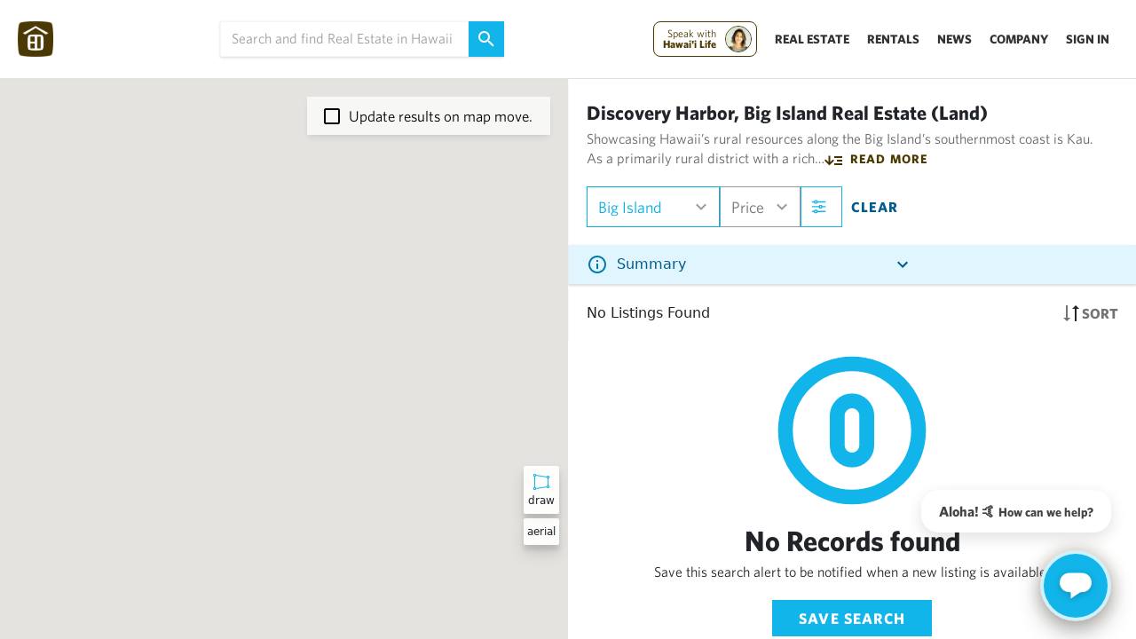

--- FILE ---
content_type: text/html; charset=utf-8
request_url: https://www.hawaiilife.com/listings/big-island/kau/discovery-harbor/-tland-pl76000-ph84000big-island?c=19.04473867,-155.63479605&zoom=16&alertName=LEWA%20LANI%20ST,%20Big%20Island
body_size: 16762
content:
<!doctype html>
<html data-n-head-ssr lang="en" data-n-head="%7B%22lang%22:%7B%22ssr%22:%22en%22%7D%7D">
  <head >
    <meta data-n-head="ssr" charset="utf-8"><meta data-n-head="ssr" name="viewport" content="width=device-width, initial-scale=1"><meta data-n-head="ssr" name="google-signin-client_id" content="352657865800-9mpl2d1ntl8rjsrep6128c5e0hgg0quf.apps.googleusercontent.com"><meta data-n-head="ssr" name="description" content="Explore 0 undefined, Big Island real estate listings. View photos &amp; videos of homes, condos &amp; land + schedule tours &amp; connect with Hawaii’s #1 agents."><meta data-n-head="ssr" content="#f8f8f8"><meta data-n-head="ssr" data-hid="twitter:title" name="twitter:title" content="undefined, Big Island Real Estate: Find Homes, Condos &amp; Land"><meta data-n-head="ssr" data-hid="twitter:description" name="twitter:description" content="Explore 0 undefined, Big Island real estate listings. View photos &amp; videos of homes, condos &amp; land + schedule tours &amp; connect with Hawaii’s #1 agents."><meta data-n-head="ssr" data-hid="twitter:image" name="twitter:image" content="https://hawaiilife-app-assets.s3-us-west-2.amazonaws.com/WebSocial.png"><meta data-n-head="ssr" data-hid="twitter:image:alt" name="twitter:image:alt" content=""><meta data-n-head="ssr" data-hid="og:title" property="og:title" content="undefined, Big Island Real Estate: Find Homes, Condos &amp; Land"><meta data-n-head="ssr" data-hid="og:description" property="og:description" content="Explore 0 undefined, Big Island real estate listings. View photos &amp; videos of homes, condos &amp; land + schedule tours &amp; connect with Hawaii’s #1 agents."><meta data-n-head="ssr" data-hid="og:image" property="og:image" content="https://hawaiilife-app-assets.s3-us-west-2.amazonaws.com/WebSocial.png"><meta data-n-head="ssr" data-hid="og:image:secure_url" property="og:image:secure_url" content=""><meta data-n-head="ssr" data-hid="og:image:alt" property="og:image:alt" content="Explore 0 undefined, Big Island real estate listings. View photos &amp; videos of homes, condos &amp; land + schedule tours &amp; connect with Hawaii’s #1 agents."><title>undefined, Big Island Real Estate: Find Homes, Condos &amp; Land</title><link data-n-head="ssr" rel="icon" type="image/x-icon" href="https://hawaiilife-app-assets.s3.us-west-2.amazonaws.com/favicons_brown/favicon-32x32.png"><link data-n-head="ssr" rel="stylesheet" async href="https://hawaiilife.s3-us-west-2.amazonaws.com/fonts/whitney-font.css" media="none" onload="if(media!=&#x27;all&#x27;) media=&#x27;all&#x27;"><link data-n-head="ssr" rel="stylesheet" href="https://www.hawaiilife.com/wc/hl-web-components.css?cb=23" media="print" onload="this.media=&#x27;all&#x27;"><link data-n-head="ssr" rel="canonical" href="https://www.hawaiilife.com/listings/big-island/kau/discovery-harbor/-pl76000-ph84000big-island"><style data-n-head="ssr" data-hid="listings-inline-css" type="text/css">/* 2) Root sizing tokens (tweak if your UI differs) */
:root{
  --hl-header-h: 72px;             /* sticky header reserved height */
  --hl-filterbar-h: 64px;          /* top filters bar height */
  --hl-card-gap: 16px;
  --hl-card-media-ratio: 16/9;     /* common listing photo ratio */
  --hl-card-title-lines: 2;        /* reserve 2 lines for title */
  --hl-card-meta-lines: 2;         /* reserve 2 lines for meta */
  --hl-lh: 1.2;                    /* line-height for reservations */
  --hl-fs-title: 16px;
  --hl-fs-meta: 13px;
}

/* 3) Reserve space for header + filter bar so content doesn&#x27;t snap down */
body.listings-page .site-header { min-height: var(--hl-header-h); }
body.listings-page .filter-bar,
body.listings-page .search-controls { min-height: var(--hl-filterbar-h); }

/* 4) Grid: fix gaps and avoid reflow while cards hydrate */
body.listings-page .results-grid{
  display: grid;
  grid-template-columns: repeat(auto-fill, minmax(280px,1fr));
  gap: var(--hl-card-gap);
  align-content: start;
}

/* 5) Card skeleton sizing */
body.listings-page .listing-card{
  display: grid;
  grid-template-rows: auto auto 1fr;
  contain: layout paint style;        /* isolate reflow */
  content-visibility: auto;           /* skip offscreen until scrolled */
  contain-intrinsic-size: 400px 600px;/* fallback size to prevent jumps */
  background: #fff;
  border-radius: 12px;
  box-shadow: 0 1px 6px rgba(0,0,0,.06);
  overflow: hidden;
}

/* 6) Media area: lock aspect ratio to reserve exact space */
body.listings-page .listing-card .media{
  aspect-ratio: var(--hl-card-media-ratio);
  position: relative;
  background: #f2f2f2;
}

/* 6a) Images: fade in, no layout change on load */
body.listings-page .listing-card img{
  width: 100%;
  height: 100%;
  object-fit: cover;
  display: block;
  opacity: 0;
  transition: opacity .35s ease;
}
body.listings-page .listing-card img:is([srcset],[src]):not([src=&quot;&quot;]) { opacity: 1; }

/* If you can add width/height attrs server-side, do it. This CSS is a backup. */

/* 7) Badges/ribbons: reserve vertical space if they overlay */
body.listings-page .listing-card .badges{
  min-height: 24px; /* space for 1 line of badges */
}

/* 8) Title &amp; meta text: pre-reserve lines to stop push-downs */
body.listings-page .listing-card .title{
  font-size: var(--hl-fs-title);
  line-height: var(--hl-lh);
  min-height: calc(var(--hl-card-title-lines) * var(--hl-fs-title) * var(--hl-lh));
  display: -webkit-box; -webkit-line-clamp: var(--hl-card-title-lines);
  -webkit-box-orient: vertical; overflow: hidden;
}
body.listings-page .listing-card .meta{
  font-size: var(--hl-fs-meta);
  line-height: var(--hl-lh);
  color: #666;
  min-height: calc(var(--hl-card-meta-lines) * var(--hl-fs-meta) * var(--hl-lh));
  display: -webkit-box; -webkit-line-clamp: var(--hl-card-meta-lines);
  -webkit-box-orient: vertical; overflow: hidden;
}

/* 9) Price row: keep it stable */
body.listings-page .listing-card .price{
  min-height: calc(1 * 18px * var(--hl-lh));
}

/* 10) Map or results count bars: clamp heights */
body.listings-page .results-topbar{ min-height: 48px; }
body.listings-page .map-container{ min-height: 320px; background:#fafafa; }

/* 11) Slow-in feel: fade cards in without shifting layout */
body.listings-page .listing-card { opacity: 0; }
body.listings-page .listing-card { animation: hlFade .35s ease .05s forwards; }
@keyframes hlFade { to { opacity: 1; } }

/* 12) Avoid “webfont jump”: start with system font metrics */
body.listings-page { font-family: system-ui, -apple-system, Segoe UI, Roboto, Helvetica, Arial, &quot;HL-Whitney&quot;, sans-serif; }

</style><script data-n-head="ssr" src="https://www.googletagmanager.com/gtag/js?id=G-0NH6HLP6V5"></script><script data-n-head="ssr" src="https://accounts.google.com/gsi/client"></script><script data-n-head="ssr" data-hid="gtag" type="text/javascript">
          (function(w,d,s,l,i){w[l]=w[l]||[];w[l].push({'gtm.start':
new Date().getTime(),event:'gtm.js'});var f=d.getElementsByTagName(s)[0],
j=d.createElement(s),dl=l!='dataLayer'?'&l='+l:'';j.async=true;j.src=
'https://www.googletagmanager.com/gtm.js?id='+i+dl;f.parentNode.insertBefore(j,f);
})(window,document,'script','dataLayer','GTM-WJQ95GMB');
window.dataLayer = window.dataLayer || [];
  function gtag(){dataLayer.push(arguments);}
  gtag('js', new Date());
  gtag('config', 'G-0NH6HLP6V5');
</script><script data-n-head="ssr" src="//fast.wistia.com/assets/external/E-v1.js" async></script><script data-n-head="ssr" type="application/ld+json" data-hid="ldjson-0">{"@context":"https://schema.org","@type":"RealEstateAgent","name":"Hawai‘i Life","alternateName":"Hawaii Life Real Estate","url":"https://www.hawaiilife.com","logo":"https://hawaiilife-app-assets.s3.us-west-2.amazonaws.com/search-navigation/HL-Logo-Brown-Text-From-Homepage.svg","image":"https://www.hawaiilife.com/blog/bright-and-spacious-single-level-residence-in-hawaii-kai/","description":"Hawai‘i Life is the leading residential real estate brokerage in sales volume and luxury listings across Hawaii. We are a 100% locally owned and operated firm with a global network through Forbes Global Properties and Luxury Portfolio International.","telephone":"+1-800-370-3848","email":"hello@hawaiilife.com","address":{"@type":"PostalAddress","streetAddress":"PO Box 356","addressLocality":"Hanalei","addressRegion":"HI","postalCode":"96714","addressCountry":"US"},"sameAs":["https://www.facebook.com/HawaiiLife.RealEstate/","https://plus.google.com/+HawaiiLife/","https://www.instagram.com/hawaiilife/","https://x.com/HawaiiLife/","https://www.linkedin.com/company/hawaiilife","https://www.pinterest.com/thehawaiilife/"],"areaServed":{"@type":"State","name":"Hawaii"},"foundingDate":"2008","knowsAbout":["Luxury Real Estate","Vacation Rentals","Long-Term Rentals","Real Estate Development","Military and Veterans Housing","Seniors Specialization","Conservation and Legacy Lands"]}</script><script data-n-head="ssr" type="application/ld+json" data-hid="ldjson-1">{"@type":"BreadcrumbList","@context":"http://schema.org","itemListElement":[{"@type":"ListItem","position":0,"item":{"@id":"https://www.hawaiilife.com/listings","name":"Hawaii"}},{"@type":"ListItem","position":1,"item":{"@id":"https://www.hawaiilife.com/listings/big-island","name":"Big Island"}},{"@type":"ListItem","position":2,"item":{"@id":"https://www.hawaiilife.com/listings/big-island/kau","name":"Kau"}},{"@type":"ListItem","position":3,"item":{"@id":"https://www.hawaiilife.com/listings/big-island/kau/discovery-harbor","name":"Discovery Harbor"}},{"@type":"ListItem","position":4,"item":{"@id":"https://www.hawaiilife.com/listings/big-island/kau/discovery-harbor/undefined","name":"undefined"}}]}</script><link rel="preload" href="/_nuxt/7406e20.js" as="script"><link rel="preload" href="/_nuxt/d510666.js" as="script"><link rel="preload" href="/_nuxt/19c753f.js" as="script"><link rel="preload" href="/_nuxt/css/ebe7dbd.css" as="style"><link rel="preload" href="/_nuxt/e0d53a1.js" as="script"><link rel="preload" href="/_nuxt/css/32071ff.css" as="style"><link rel="preload" href="/_nuxt/d2df221.js" as="script"><link rel="stylesheet" href="/_nuxt/css/ebe7dbd.css"><link rel="stylesheet" href="/_nuxt/css/32071ff.css">
  </head>
  <body class="application 100-vh no-replace-header" data-n-head="%7B%22class%22:%7B%22ssr%22:%5B%22application%22,%22100-vh%22,%22no-replace-header%22%5D%7D%7D">
    <div data-server-rendered="true" id="__nuxt"><!----><div id="__layout"><div class="nav-wrapper-layout"><div data-v-5931ce9e></div> <div class="top-bun"><!----> <!----> <div data-v-2d95a057><!----></div> <!----> <!----> <!----> <!----> <!----> <div class="top-navigation-entire-wrapper" data-v-39b6b902><div id="hl-nav-wrapper" data-v-39b6b902><div class="top-navigation-universal" data-v-39b6b902><div class="logo-nav-wrapper2 search-displayed" data-v-39b6b902><img src="https://hawaiilife-app-assets.s3.us-west-2.amazonaws.com/search-navigation/HL-Logo-Brown-Homepage.png" alt class="logo" data-v-39b6b902> <img src="https://hawaiilife-app-assets.s3.us-west-2.amazonaws.com/search-navigation/HL-Logo-Brown-Text-From-Homepage.svg" alt class="logo-full-screen-modal-text" data-v-39b6b902></div> <div class="gap-grow" data-v-39b6b902></div> <div class="search" data-v-39b6b902><div class="search-wrapper-with-button" data-v-39b6b902><div class="universal-search" data-v-114236a4 data-v-39b6b902><input type="text" autocomplete="off" placeholder="Search and find Real Estate in Hawaii" class="universal-search-input-text" data-v-114236a4> <a class="higher" data-v-114236a4><!----> <svg width="18" height="18" viewBox="0 0 18 18" fill="none" xmlns="http://www.w3.org/2000/svg" class="higher" data-v-114236a4><path d="M6.5 0C8.22391 0 9.87721 0.684819 11.0962 1.90381C12.3152 3.12279 13 4.77609 13 6.5C13 8.11 12.41 9.59 11.44 10.73L11.71 11H12.5L17.5 16L16 17.5L11 12.5V11.71L10.73 11.44C9.59 12.41 8.11 13 6.5 13C4.77609 13 3.12279 12.3152 1.90381 11.0962C0.684819 9.87721 0 8.22391 0 6.5C0 4.77609 0.684819 3.12279 1.90381 1.90381C3.12279 0.684819 4.77609 0 6.5 0ZM6.5 2C4 2 2 4 2 6.5C2 9 4 11 6.5 11C9 11 11 9 11 6.5C11 4 9 2 6.5 2Z" fill="#FAFAFA" data-v-114236a4></path></svg></a> <!----> <!----> <!----></div></div></div> <div class="gap-grow" data-v-39b6b902></div> <div class="nav-test" data-v-39b6b902><div id="main-cta-support-wrapper-mobile" class="cta-support-wrapper for-mobile" data-v-39b6b902><!----></div> <div class="dropdown-show-mobile" data-v-39b6b902><div class="menu-wrapper-target" data-v-6229ed42 data-v-39b6b902><svg width="24" height="24" viewBox="0 0 24 24" xmlns="http://www.w3.org/2000/svg" xmlns:xlink="http://www.w3.org/1999/xlink" data-v-6229ed42><path id="Rectangle" fill="000000" fill-rule="evenodd" stroke="none" d="M 3 8 L 21 8 L 21 6 L 3 6 Z" data-v-6229ed42></path> <path id="path1" fill="#000000" fill-rule="evenodd" stroke="none" d="M 3 13 L 21 13 L 21 11 L 3 11 Z" data-v-6229ed42></path> <path id="path2" fill="#000000" fill-rule="evenodd" stroke="none" d="M 3 18 L 18 18 L 18 16 L 3 16 Z" data-v-6229ed42></path></svg></div></div> <div class="dropdown-href-wrappers" data-v-39b6b902><div class="ce-cta-wrapper-desktop" data-v-39b6b902><div id="main-cta-support-wrapper" class="cta-support-wrapper" data-v-39b6b902><!----> <div id="circle-cta" class="circle-cta" data-v-39b6b902><div class="circle" style="animation-delay: 0s" data-v-39b6b902></div> <div class="circle-cta-inner" data-v-39b6b902></div> <span data-v-39b6b902><svg xmlns="http://www.w3.org/2000/svg" width="22" height="22" viewBox="0 0 24 24" stroke-width="1.5" stroke="white" fill="none" stroke-linecap="round" stroke-linejoin="round" class="icon icon-tabler icon-tabler-arrow-narrow-up" style="margin-left:-5px; display:inline-block;" data-v-39b6b902><path stroke="none" d="M0 0h24v24H0z" fill="none" data-v-39b6b902></path> <path d="M12 5l0 14" fill="white" data-v-39b6b902></path> <path d="M16 9l-4 -4" fill="white" data-v-39b6b902></path> <path d="M8 9l4 -4" fill="white" data-v-39b6b902></path></svg>

Click to<br data-v-39b6b902> communicate.</span></div></div></div> <!----><!----><!----><!----> <div class="show-nav-icon-medium" data-v-39b6b902><div class="menu-wrapper-target" data-v-6229ed42 data-v-39b6b902><svg width="24" height="24" viewBox="0 0 24 24" xmlns="http://www.w3.org/2000/svg" xmlns:xlink="http://www.w3.org/1999/xlink" data-v-6229ed42><path id="Rectangle" fill="000000" fill-rule="evenodd" stroke="none" d="M 3 8 L 21 8 L 21 6 L 3 6 Z" data-v-6229ed42></path> <path id="path1" fill="#000000" fill-rule="evenodd" stroke="none" d="M 3 13 L 21 13 L 21 11 L 3 11 Z" data-v-6229ed42></path> <path id="path2" fill="#000000" fill-rule="evenodd" stroke="none" d="M 3 18 L 18 18 L 18 16 L 3 16 Z" data-v-6229ed42></path></svg></div></div> <!----> <div class="company-nav-links" data-v-39b6b902><a class="nav-link" data-v-39b6b902>Sign In</a></div></div></div></div></div> <div class="not-nav-wrapper active-listing-details-not-visible" data-v-39b6b902><!----> <!----> <div class="sort-and-blue-info-box" data-v-7cd90862 data-v-39b6b902><div class="blue-box-wrapper" data-v-7cd90862><div class="blue-info-box" data-v-7b3908a6 data-v-7cd90862><div class="info-box-header" data-v-7b3908a6><svg width="24" height="24" viewBox="0 0 24 24" fill="none" xmlns="http://www.w3.org/2000/svg" class="info-icon" data-v-7b3908a6><path d="M11 9H13V7H11M12 20C7.59 20 4 16.41 4 12C4 7.59 7.59 4 12 4C16.41 4 20 7.59 20 12C20 16.41 16.41 20 12 20ZM12 2C10.6868 2 9.38642 2.25866 8.17317 2.7612C6.95991 3.26375 5.85752 4.00035 4.92893 4.92893C3.05357 6.8043 2 9.34784 2 12C2 14.6522 3.05357 17.1957 4.92893 19.0711C5.85752 19.9997 6.95991 20.7362 8.17317 21.2388C9.38642 21.7413 10.6868 22 12 22C14.6522 22 17.1957 20.9464 19.0711 19.0711C20.9464 17.1957 22 14.6522 22 12C22 10.6868 21.7413 9.38642 21.2388 8.17317C20.7362 6.95991 19.9997 5.85752 19.0711 4.92893C18.1425 4.00035 17.0401 3.26375 15.8268 2.7612C14.6136 2.25866 13.3132 2 12 2ZM11 17H13V11H11V17Z" fill="#007AAB" data-v-7b3908a6></path></svg> <div class="summary-text-inside-info summary-text-truncated" data-v-7b3908a6>
      Summary
    </div> <div class="collapse-expand-wrapper" data-v-7b3908a6><svg width="24" height="24" viewBox="0 0 24 24" fill="none" xmlns="http://www.w3.org/2000/svg" data-v-7b3908a6><path d="M7.41 8.58008L12 13.1701L16.59 8.58008L18 10.0001L12 16.0001L6 10.0001L7.41 8.58008Z" fill="#005C8B" data-v-7b3908a6></path></svg></div></div> <div style="position:relative;" data-v-7b3908a6><!----></div></div></div> <div class="row-sort-and-actions" data-v-7cd90862><div class="listings-count" data-v-7cd90862><span class="number" data-v-7cd90862>0</span> Listing
      </div> <div class="sort-and-map" data-v-7cd90862><span data-v-7cd90862><svg width="18" height="18" viewBox="0 0 18 18" fill="none" xmlns="http://www.w3.org/2000/svg" data-v-7cd90862><path d="M5 14H8L4 18L0 14H3V0H5" fill="#737373" data-v-7cd90862></path> <path d="M13 4L10 4L14 3.49691e-07L18 4L15 4L15 18L13 18" fill="#262626" data-v-7cd90862></path></svg> <!---->


Sort</span> <span data-v-7cd90862><svg width="24" height="24" viewBox="0 0 24 24" fill="none" xmlns="http://www.w3.org/2000/svg" data-v-7cd90862><path d="M12 6.5C12.663 6.5 13.2989 6.76339 13.7678 7.23223C14.2366 7.70107 14.5 8.33696 14.5 9C14.5 9.3283 14.4353 9.65339 14.3097 9.95671C14.1841 10.26 13.9999 10.5356 13.7678 10.7678C13.5356 10.9999 13.26 11.1841 12.9567 11.3097C12.6534 11.4353 12.3283 11.5 12 11.5C11.337 11.5 10.7011 11.2366 10.2322 10.7678C9.76339 10.2989 9.5 9.66304 9.5 9C9.5 8.33696 9.76339 7.70107 10.2322 7.23223C10.7011 6.76339 11.337 6.5 12 6.5ZM12 2C13.8565 2 15.637 2.7375 16.9497 4.05025C18.2625 5.36301 19 7.14348 19 9C19 14.25 12 22 12 22C12 22 5 14.25 5 9C5 7.14348 5.7375 5.36301 7.05025 4.05025C8.36301 2.7375 10.1435 2 12 2ZM12 4C10.6739 4 9.40215 4.52678 8.46447 5.46447C7.52678 6.40215 7 7.67392 7 9C7 10 7 12 12 18.71C17 12 17 10 17 9C17 7.67392 16.4732 6.40215 15.5355 5.46447C14.5979 4.52678 13.3261 4 12 4Z" fill="#737373" data-v-7cd90862></path></svg>
Map</span></div></div></div></div> <div class="pull-up-toggle-wrapper" data-v-39b6b902><div class="pull-up-toggle-box" data-v-39b6b902><div class="icon" data-v-39b6b902><svg xmlns="http://www.w3.org/2000/svg" xmlns:xlink="http://www.w3.org/1999/xlink" fill="rgb(115, 115, 115)" version="1.1" id="Capa_1" width="12px" height="12px" viewBox="0 0 96.154 96.154" xml:space="preserve" data-v-39b6b902><g data-v-39b6b902><path d="M0.561,20.971l45.951,57.605c0.76,0.951,2.367,0.951,3.127,0l45.956-57.609c0.547-0.689,0.709-1.716,0.414-2.61   c-0.061-0.187-0.129-0.33-0.186-0.437c-0.351-0.65-1.025-1.056-1.765-1.056H2.093c-0.736,0-1.414,0.405-1.762,1.056   c-0.059,0.109-0.127,0.253-0.184,0.426C-0.15,19.251,0.011,20.28,0.561,20.971z" data-v-39b6b902></path></g></svg></div></div></div> <!----></div></div> <div class="body-content"><!----> <!----> <!----> <!----> <div><div tabindex="-1" data-fetch-key="data-v-b93e05fa:0" class="search-open" style="position:relative;" data-v-b93e05fa><!----> <!----> <!----> <!----> <!----> <!----> <div data-v-b93e05fa><div data-v-b93e05fa><div data-v-b93e05fa><!----></div></div> <!----> <!----> <div id="map-pane-wrapper" class="map-visible" data-v-b93e05fa><div id="left-pane" style="position:relative;" data-v-b93e05fa><div class="showing-markers-wrapper" data-v-b93e05fa><!----></div> <div class="over-map-top-section" data-v-b93e05fa><div data-v-b93e05fa><div class="close-map" data-v-b93e05fa><svg width="8" height="12" viewBox="0 0 8 12" fill="none" xmlns="http://www.w3.org/2000/svg" data-v-b93e05fa><path d="M7.41 10.58L2.83 6L7.41 1.41L6 0L0 6L6 12L7.41 10.58Z" fill="#737373" data-v-b93e05fa></path></svg></div> <div style="flex-grow:2;" data-v-b93e05fa><div class="universal-search" data-v-114236a4 data-v-b93e05fa><input type="text" autocomplete="off" placeholder="Search and find Real Estate in Hawaii" class="universal-search-input-text" data-v-114236a4> <a class="higher" data-v-114236a4><!----> <svg width="18" height="18" viewBox="0 0 18 18" fill="none" xmlns="http://www.w3.org/2000/svg" class="higher" data-v-114236a4><path d="M6.5 0C8.22391 0 9.87721 0.684819 11.0962 1.90381C12.3152 3.12279 13 4.77609 13 6.5C13 8.11 12.41 9.59 11.44 10.73L11.71 11H12.5L17.5 16L16 17.5L11 12.5V11.71L10.73 11.44C9.59 12.41 8.11 13 6.5 13C4.77609 13 3.12279 12.3152 1.90381 11.0962C0.684819 9.87721 0 8.22391 0 6.5C0 4.77609 0.684819 3.12279 1.90381 1.90381C3.12279 0.684819 4.77609 0 6.5 0ZM6.5 2C4 2 2 4 2 6.5C2 9 4 11 6.5 11C9 11 11 9 11 6.5C11 4 9 2 6.5 2Z" fill="#FAFAFA" data-v-114236a4></path></svg></a> <!----> <!----> <!----></div></div></div> <div data-v-b93e05fa><div class="create-new-filter" data-v-b93e05fa><svg width="15" height="14" viewBox="0 0 15 14" fill="none" xmlns="http://www.w3.org/2000/svg" data-v-b93e05fa><path d="M14.5 8H8.5V14H6.5V8H0.5V6H6.5V0H8.5V6H14.5V8Z" fill="#FFFFFC" data-v-b93e05fa></path></svg> <span data-v-b93e05fa>Create New Search</span></div></div> <!----> <!----> <!----></div> <div class="listings-over-map" data-v-b93e05fa><div class="toggle-map-type" data-v-b93e05fa></div> <div class="inner-swipe-target" style="margin-left:0;" data-v-b93e05fa></div></div> <div class="over-map" data-v-b93e05fa><!----> <div class="polygon-help draw-button" data-v-b93e05fa><svg xmlns="http://www.w3.org/2000/svg" width="24" height="24" viewBox="0 0 24 24" data-v-b93e05fa><path fill="#12b5ea" d="M19,8 C18.4477153,8 18,7.55228475 18,7 L18,6.92895948 L5.99666253,5.08229218 C5.95481263,5.59608198 5.52457637,6 5,6 L5,18 C5.52457637,18 5.95481263,18.403918 5.99666253,18.9177078 L18,17.0710405 L18,17 C18,16.4477153 18.4477153,16 19,16 L19,8 Z M20,8 L20,16 C20.5522847,16 21,16.4477153 21,17 L21,18 C21,18.5522847 20.5522847,19 20,19 L19,19 C18.4754236,19 18.0451874,18.596082 18.0033375,18.0822922 L6,19.9289595 L6,20 C6,20.5522847 5.55228475,21 5,21 L4,21 C3.44771525,21 3,20.5522847 3,20 L3,19 C3,18.4477153 3.44771525,18 4,18 L4,6 C3.44771525,6 3,5.55228475 3,5 L3,4 C3,3.44771525 3.44771525,3 4,3 L5,3 C5.55228475,3 6,3.44771525 6,4 L6,4.07104052 L18.0033375,5.91770782 C18.0451874,5.40391802 18.4754236,5 19,5 L20,5 C20.5522847,5 21,5.44771525 21,6 L21,7 C21,7.55228475 20.5522847,8 20,8 Z M5,19.4910004 L5,19 L4,19 L4,20 L5,20 L5,19.5077646 C4.99990594,19.5021617 4.99990637,19.4965736 5,19.4910022 L5,19.4910004 Z M19,17.5089996 L19,18 L20,18 L20,17 L19,17 L19,17.4922354 C19.0000941,17.4978383 19.0000936,17.5034264 19,17.5089978 L19,17.5089996 Z M5,4.49223544 L5,4 L4,4 L4,5 L5,5 L5,4.5089996 C4.99990637,4.50342635 4.99990594,4.49783831 5,4.49223545 L5,4.49223544 Z M19,6.50776456 L19,7 L20,7 L20,6 L19,6 L19,6.4910004 C19.0000936,6.49657365 19.0000941,6.50216169 19,6.50776455 L19,6.50776456 Z" data-v-b93e05fa></path></svg> <span data-v-b93e05fa>Draw</span></div> <div class="polygon-help" data-v-b93e05fa><!----> <span data-v-b93e05fa>Aerial</span></div></div> <div id="topOverlay" data-v-b93e05fa></div> <div id="map" style="width:100%;min-height:100%;min-height:calc(100vh - 88px);" data-v-b93e05fa></div> <!----> <div id="update-results-on-map-move" data-v-b93e05fa><!----> <svg width="18" height="18" viewBox="0 0 18 18" fill="none" xmlns="http://www.w3.org/2000/svg" class="hl455 checkbox-opacity" data-v-b93e05fa><path d="M16 0H2C0.89 0 0 0.89 0 2V16C0 16.5304 0.210714 17.0391 0.585786 17.4142C0.960859 17.7893 1.46957 18 2 18H16C16.5304 18 17.0391 17.7893 17.4142 17.4142C17.7893 17.0391 18 16.5304 18 16V2C18 0.89 17.1 0 16 0ZM16 2V16H2V2H16Z" fill="black" data-v-b93e05fa></path></svg> <span data-v-b93e05fa>Update results on map move.</span> <!----></div></div> <div id="right-pane" class="saved-search-active" data-v-b93e05fa><div class="top-pane" data-v-b93e05fa><div class="desktop-above-search-results" data-v-b93e05fa><div class="header-and-row-filter-actions-wrapper" data-v-b93e05fa><div class="flex-reverse" data-v-b93e05fa><h2 class="search-summary-text" data-v-b93e05fa><!----><span data-v-b93e05fa>Discovery Harbor, Big Island Real Estate  (Land) </span></h2> <!----> <!----></div> <div class="row-filters-and-actions" data-v-b93e05fa><!----> <div class="dd-wrapper geography selected" data-v-b93e05fa><span class="active" data-v-b93e05fa>Big Island</span> <!----> <div class="icon-wrapper" data-v-b93e05fa><!----> <svg width="41" height="40" viewBox="0 0 41 40" fill="none" xmlns="http://www.w3.org/2000/svg" data-v-b93e05fa><path d="M15.91 16.5801L20.5 21.1701L25.09 16.5801L26.5 18.0001L20.5 24.0001L14.5 18.0001L15.91 16.5801Z" fill="#999999" data-v-b93e05fa></path></svg></div> <!----></div> <div class="dd-wrapper" data-v-b93e05fa><span data-v-b93e05fa>Price</span> <div class="icon-wrapper" data-v-b93e05fa><svg width="41" height="40" viewBox="0 0 41 40" fill="none" xmlns="http://www.w3.org/2000/svg" data-v-b93e05fa><path d="M15.91 16.5801L20.5 21.1701L25.09 16.5801L26.5 18.0001L20.5 24.0001L14.5 18.0001L15.91 16.5801Z" fill="#999999" data-v-b93e05fa></path></svg> <!----></div> <!----></div> <!----> <div class="all-filters blue" data-v-b93e05fa><svg width="20" height="20" viewBox="0 0 24 24" fill="none" xmlns="http://www.w3.org/2000/svg" class="mr" data-v-b93e05fa><path d="M9.90342 4.61888C10.0046 4.61888 10.1058 4.61888 10.207 4.61888C13.8157 4.61888 16.4264 4.61888 20.0352 4.61888C20.1431 4.61888 20.2578 4.61213 20.359 4.63237C20.7569 4.71331 21.0335 5.07756 21.0065 5.47553C20.9795 5.87351 20.6557 6.19728 20.2578 6.23101C20.1768 6.23776 20.0891 6.23101 20.0082 6.23101C16.4197 6.23101 13.8225 6.23101 10.2339 6.23101C10.1328 6.23101 10.0316 6.23101 9.91691 6.23101C9.89668 6.35243 9.87644 6.4671 9.84946 6.57502C9.68757 7.30352 9.067 7.82965 8.31827 7.84314C7.81237 7.85664 7.30647 7.84314 6.80732 7.84314C5.78878 7.84314 5.15471 7.27654 5.0333 6.22427C4.94561 6.22427 4.85792 6.22427 4.77023 6.22427C3.78541 6.22427 3.80084 6.23101 2.81602 6.22427C2.39107 6.22427 2.0538 5.90724 2.00659 5.50252C1.96611 5.09105 2.23593 4.71331 2.64739 4.62562C2.73508 4.60539 2.82952 4.60539 2.92395 4.60539C3.8683 4.60539 3.80565 4.60539 4.74999 4.60539C4.84443 4.60539 4.93212 4.60539 5.0333 4.60539C5.06703 4.10623 5.2424 3.68802 5.6134 3.37774C5.91019 3.13491 6.26095 3 6.65218 3C7.16482 3 7.67747 3 8.19011 3C9.12097 3 9.76852 3.5801 9.88319 4.49746C9.88993 4.53119 9.89668 4.56492 9.90342 4.61888ZM8.26431 4.62562C7.71794 4.62562 7.19855 4.62562 6.67241 4.62562C6.67241 5.1585 6.67241 5.68464 6.67241 6.21078C7.21204 6.21078 7.73143 6.21078 8.26431 6.21078C8.26431 5.68464 8.26431 5.16525 8.26431 4.62562Z" fill="#737373" data-v-b93e05fa></path> <path d="M16.3586 12.6928C16.3248 13.1514 16.1764 13.5494 15.8527 13.8597C15.5424 14.1565 15.1646 14.3049 14.7329 14.3116C14.2203 14.3116 13.7076 14.3116 13.195 14.3116C12.2709 14.3049 11.6233 13.7315 11.5087 12.8142C11.5019 12.7804 11.5019 12.7535 11.4884 12.6995C11.3805 12.6995 11.2861 12.6995 11.1849 12.6995C8.11577 12.6995 6.0469 12.6995 2.97777 12.6995C2.83612 12.6995 2.68772 12.6928 2.55282 12.6523C2.18182 12.5376 1.95923 12.1666 2.00644 11.7889C2.06041 11.4111 2.37069 11.1211 2.75518 11.0941C2.83612 11.0874 2.92381 11.0941 3.00475 11.0941C6.06039 11.0941 8.10903 11.0941 11.1647 11.0941C11.2658 11.0941 11.367 11.0941 11.4682 11.0941C11.5019 10.9255 11.5222 10.7703 11.5694 10.6219C11.765 9.9609 12.3788 9.49547 13.0736 9.48198C13.5727 9.47523 14.0652 9.48198 14.5643 9.48198C15.6098 9.48198 16.2304 10.0284 16.3586 11.1009C16.4462 11.1009 16.5339 11.1009 16.6216 11.1009C18.1258 11.1009 18.632 11.1009 20.143 11.1009C20.7703 11.1009 21.175 11.6742 20.9389 12.2206C20.7905 12.5646 20.5072 12.7197 20.1362 12.7197C18.6388 12.7197 18.1393 12.7197 16.6419 12.7197C16.5542 12.6928 16.4597 12.6928 16.3586 12.6928ZM14.7127 12.6928C14.7127 12.1599 14.7127 11.6337 14.7127 11.1009C14.1798 11.1009 13.6537 11.1009 13.1343 11.1009C13.1343 11.6405 13.1343 12.1666 13.1343 12.6928C13.6672 12.6928 14.1798 12.6928 14.7127 12.6928Z" fill="#737373" data-v-b93e05fa></path> <path d="M5.02656 17.5433C5.06029 17.1116 5.18845 16.7338 5.48524 16.4303C5.79553 16.1065 6.18001 15.9311 6.63195 15.9244C7.15134 15.9176 7.67747 15.9176 8.19686 15.9244C9.12772 15.9244 9.76852 16.5045 9.88319 17.4219C9.88994 17.4556 9.88994 17.4826 9.90343 17.5365C10.0046 17.5365 10.1058 17.5365 10.207 17.5365C13.8157 17.5365 16.4264 17.5365 20.0352 17.5365C20.1431 17.5365 20.2578 17.5298 20.359 17.5568C20.7569 17.6377 21.0335 18.002 21.0065 18.3999C20.9795 18.7979 20.6558 19.1217 20.251 19.1487C20.1701 19.1554 20.0824 19.1487 20.0015 19.1487C16.4129 19.1487 13.8157 19.1487 10.2272 19.1487C10.126 19.1487 10.0248 19.1487 9.93716 19.1487C9.91692 19.1756 9.89668 19.1824 9.89668 19.1959C9.77527 20.2009 9.14795 20.7608 8.1429 20.7608C7.70445 20.7608 7.26601 20.7608 6.82756 20.7608C5.78204 20.7608 5.15472 20.2077 5.0333 19.1419C4.94562 19.1419 4.85793 19.1419 4.77024 19.1419C3.81915 19.1419 3.8683 19.1419 2.91721 19.1419C2.37758 19.1419 2.01334 18.8181 2.00659 18.3392C1.99985 17.8536 2.37084 17.523 2.92396 17.523C3.8683 17.523 3.80566 17.523 4.75 17.523C4.83769 17.5433 4.93212 17.5433 5.02656 17.5433ZM8.25757 19.1487C8.25757 18.609 8.25757 18.0829 8.25757 17.5635C7.71794 17.5635 7.19181 17.5635 6.67242 17.5635C6.67242 18.1031 6.67242 18.6158 6.67242 19.1487C7.19855 19.1487 7.71794 19.1487 8.25757 19.1487Z" fill="#737373" data-v-b93e05fa></path></svg> <span data-v-b93e05fa>All Filters</span></div> <!----> <div class="clear-filters hover-pointer" data-v-b93e05fa>Clear</div> <!----></div></div> <div class="blue-info-box-wrapper-desktop" data-v-b93e05fa><div class="blue-info-box" data-v-7b3908a6 data-v-b93e05fa><div class="info-box-header" data-v-7b3908a6><svg width="24" height="24" viewBox="0 0 24 24" fill="none" xmlns="http://www.w3.org/2000/svg" class="info-icon" data-v-7b3908a6><path d="M11 9H13V7H11M12 20C7.59 20 4 16.41 4 12C4 7.59 7.59 4 12 4C16.41 4 20 7.59 20 12C20 16.41 16.41 20 12 20ZM12 2C10.6868 2 9.38642 2.25866 8.17317 2.7612C6.95991 3.26375 5.85752 4.00035 4.92893 4.92893C3.05357 6.8043 2 9.34784 2 12C2 14.6522 3.05357 17.1957 4.92893 19.0711C5.85752 19.9997 6.95991 20.7362 8.17317 21.2388C9.38642 21.7413 10.6868 22 12 22C14.6522 22 17.1957 20.9464 19.0711 19.0711C20.9464 17.1957 22 14.6522 22 12C22 10.6868 21.7413 9.38642 21.2388 8.17317C20.7362 6.95991 19.9997 5.85752 19.0711 4.92893C18.1425 4.00035 17.0401 3.26375 15.8268 2.7612C14.6136 2.25866 13.3132 2 12 2ZM11 17H13V11H11V17Z" fill="#007AAB" data-v-7b3908a6></path></svg> <div class="summary-text-inside-info summary-text-truncated" data-v-7b3908a6>
      Summary
    </div> <div class="collapse-expand-wrapper" data-v-7b3908a6><svg width="24" height="24" viewBox="0 0 24 24" fill="none" xmlns="http://www.w3.org/2000/svg" data-v-7b3908a6><path d="M7.41 8.58008L12 13.1701L16.59 8.58008L18 10.0001L12 16.0001L6 10.0001L7.41 8.58008Z" fill="#005C8B" data-v-7b3908a6></path></svg></div></div> <div style="position:relative;" data-v-7b3908a6><!----></div></div></div> <div class="desktop-sort-and-listings-count" data-v-b93e05fa><!----> <div data-v-b93e05fa><span class="total-count" data-v-b93e05fa>No Listings Found</span></div> <div class="sort-wrapper-v3" data-v-b93e05fa><!----> <svg width="24" height="24" viewBox="0 0 24 24" fill="none" xmlns="http://www.w3.org/2000/svg" data-v-b93e05fa><path d="M8 17H11L7 21L3 17H6V3H8" fill="#737373" data-v-b93e05fa></path> <path d="M16 7L13 7L17 3L21 7L18 7L18 21L16 21" fill="#262626" data-v-b93e05fa></path></svg> <span data-v-b93e05fa>Sort</span> <!----></div></div> <div class="above-search-results" data-v-b93e05fa><div class="count-and-sort-v2" data-v-b93e05fa><div class="listing-count" data-v-b93e05fa><span class="count" data-v-b93e05fa></span> Listings</div> <div class="action-item sort" style="margin-left:auto;" data-v-b93e05fa><svg width="24" height="24" viewBox="0 0 24 24" fill="none" xmlns="http://www.w3.org/2000/svg" data-v-b93e05fa><path d="M8 17H11L7 21L3 17H6V3H8" fill="#737373" data-v-b93e05fa></path> <path d="M16 7L13 7L17 3L21 7L18 7L18 21L16 21" fill="#737373" data-v-b93e05fa></path></svg>
                    Sort
                    <!----></div> <div class="action-item open-map" data-v-b93e05fa><svg xmlns="http://www.w3.org/2000/svg" width="24" height="24" viewBox="0 0 24 24" data-v-b93e05fa><path d="M12 2C8.13 2 5 5.13 5 9c0 5.25 7 13 7 13s7-7.75 7-13c0-3.87-3.13-7-7-7zM7 9c0-2.76 2.24-5 5-5s5 2.24 5 5c0 2.88-2.88 7.19-5 9.88C9.92 16.21 7 11.85 7 9z" data-v-b93e05fa></path><circle cx="12" cy="9" r="2.5" data-v-b93e05fa></circle></svg> Map</div></div></div></div></div> <div id="rest-of-pane" class="rest-of-pane" data-v-b93e05fa><div class="overlay-behind-dropdowns-wrapper" data-v-b93e05fa><!----></div> <div id="search-results" class="listing-results no-scrollbar" data-v-b93e05fa><div class="no-search-results" data-v-b93e05fa><svg xmlns="http://www.w3.org/2000/svg" width="200" height="200" viewBox="0 0 24 24" fill="none" stroke="#12b5ea" stroke-width="2" stroke-linecap="round" stroke-linejoin="round" class="icon icon-tabler icons-tabler-outline icon-tabler-circle-number-0" data-v-b93e05fa><path stroke="none" d="M0 0h24v24H0z" fill="none" data-v-b93e05fa></path><path d="M12 12m-9 0a9 9 0 1 0 18 0a9 9 0 1 0 -18 0" data-v-b93e05fa></path><path d="M10 10v4a2 2 0 1 0 4 0v-4a2 2 0 1 0 -4 0z" data-v-b93e05fa></path></svg> <h2 data-v-b93e05fa>No Records found</h2> <p data-v-b93e05fa>Save this search alert to be notified when a new listing is available.</p> <a class="hl-btn inline" data-v-b93e05fa>Save Search</a></div>  <!----> <!----></div> <!----> <div class="related-blog-posts" data-v-b93e05fa><div data-v-32b7175f data-v-b93e05fa><!----> <div class="related-blog-list vertical" data-v-32b7175f></div> <!----></div></div> <div class="footer sidebar tall" data-v-a9e8e99a data-v-b93e05fa><div class="inner" data-v-a9e8e99a><!----> <div class="footer-container" data-v-a9e8e99a><div class="footer-columns" data-v-a9e8e99a><div class="footer-column company" data-v-a9e8e99a><div data-v-a9e8e99a><img src="https://www.smarket.hawaiilife.com/s/HL-Logo-Horizontal-white-2021.png" alt="Hawaii Life Real Estate" class="big-image" data-v-a9e8e99a> <div class="site-footer__contact-details" data-v-a9e8e99a><h2 class="help-nav__text under-logo" data-v-a9e8e99a><span data-v-a9e8e99a>We're here.</span> <span class="footer-unbold" data-v-a9e8e99a> Call </span> <a data-woopra-event="customer_service" data-woopra-property="click_phone_number" href="tel:800-370-3848" class="woopra-click call-link" data-v-a9e8e99a>
                  800-370-3848
                </a></h2> <div class="hawaii-life-address-and-links-1" data-v-a9e8e99a><div class="address-and-links" data-v-87c062be data-v-a9e8e99a><p data-v-87c062be>PO Box 356, Hanalei, HI 96714</p> <a href="/company/offices/" class="site-footer__office" data-v-87c062be>Find an Office</a> <div class="terms-nav" data-v-87c062be><ul class="terms-nav__nav" data-v-87c062be><li data-v-87c062be><a href="/user/sign_in" class="site-footer__login" data-v-87c062be>Agent Sign in</a></li></ul></div> <div class="terms-nav" data-v-87c062be><ul class="terms-nav__nav" data-v-87c062be><li data-v-87c062be>
        © Hawai‘i Life | <a class="policies-link" style="display:inline-block;" data-v-87c062be>Policies</a></li></ul></div></div></div></div></div></div> <div class="everything-else-besides-left-column" data-v-a9e8e99a><div class="call-in-here hide-mobile" data-v-a9e8e99a><h2 class="help-nav__text beside-logo" data-v-a9e8e99a><span data-v-a9e8e99a>We're here.</span> <span class="footer-unbold" data-v-a9e8e99a> Call </span> <a data-woopra-event="customer_service" data-woopra-property="click_phone_number" href="tel:800-370-3848" class="woopra-click call-link" data-v-a9e8e99a>
                800-370-3848
              </a></h2></div> <div class="footer-rest-of-columns" data-v-a9e8e99a><div class="footer-column" data-v-a9e8e99a><nav class="footer-nav" data-v-a9e8e99a><h4 class="footer-nav__heading accordion-toggle" data-v-a9e8e99a>Real Estate <svg xmlns="http://www.w3.org/2000/svg" xmlns:xlink="http://www.w3.org/1999/xlink" xmlns:sketch="http://www.bohemiancoding.com/sketch/ns" width="20px" height="20px" viewBox="0 0 18 18" version="1.1" data-v-a9e8e99a><title data-v-a9e8e99a>icon/18/icon-triangle</title> <desc data-v-a9e8e99a>Created with Sketch.</desc> <defs data-v-a9e8e99a></defs> <g id="out" stroke="none" stroke-width="1" fill="none" fill-rule="evenodd" sketch:type="MSPage" data-v-a9e8e99a><path d="M4,7 L9,13 L14,7 L4,7 L4,7 Z" id="path" fill="white" sketch:type="MSShapeGroup" data-v-a9e8e99a></path></g></svg></h4> <ul class="accordion-content" data-v-a9e8e99a><li data-v-a9e8e99a><a href="/listings" data-v-a9e8e99a>Hawaii MLS Search</a></li> <li data-v-a9e8e99a><a href="/listings/kauai" data-v-a9e8e99a>Kauai Real Estate</a></li> <li data-v-a9e8e99a><a href="/listings/oahu" data-v-a9e8e99a>Oahu Real Estate</a></li> <li data-v-a9e8e99a><a href="/listings/maui" data-v-a9e8e99a>Maui Real Estate</a></li> <li data-v-a9e8e99a><a href="/listings/big-island" data-v-a9e8e99a>Hawaii Island Real Estate</a></li> <li data-v-a9e8e99a><a href="/listings/lanai" data-v-a9e8e99a>Lanai Real Estate</a></li> <li data-v-a9e8e99a><a href="/listings/molokai" data-v-a9e8e99a>Molokai Real Estate</a></li> <li data-v-a9e8e99a><a href="/developments" data-v-a9e8e99a>Developments</a></li> <li data-v-a9e8e99a><a href="https://www.hawaiilife.com/company/hawaii-life-japan" target="_blank" data-v-a9e8e99a>アロハ、ようこそ！</a></li> <li data-v-a9e8e99a><a href="https://www.hawaiilife.com/company/long-term-rentals/" data-v-a9e8e99a>Long Term Rentals</a></li></ul></nav></div> <div class="footer-column" data-v-a9e8e99a><nav class="footer-nav" data-v-a9e8e99a><h4 class="footer-nav__heading accordion-toggle" data-v-a9e8e99a>Vacation Rentals <svg xmlns="http://www.w3.org/2000/svg" xmlns:xlink="http://www.w3.org/1999/xlink" xmlns:sketch="http://www.bohemiancoding.com/sketch/ns" width="20px" height="20px" viewBox="0 0 18 18" version="1.1" data-v-a9e8e99a><title data-v-a9e8e99a>icon/18/icon-triangle</title> <desc data-v-a9e8e99a>Created with Sketch.</desc> <defs data-v-a9e8e99a></defs> <g id="out" stroke="none" stroke-width="1" fill="none" fill-rule="evenodd" sketch:type="MSPage" data-v-a9e8e99a><path d="M4,7 L9,13 L14,7 L4,7 L4,7 Z" id="path" fill="white" sketch:type="MSShapeGroup" data-v-a9e8e99a></path></g></svg></h4> <ul class="accordion-content" data-v-a9e8e99a><li data-v-a9e8e99a><a href="https://vacations.hawaiilife.com" target="_blank" data-v-a9e8e99a>Vacation Rentals</a></li> <li data-v-a9e8e99a><a href="https://www.hawaiilifelongtermrentals.com/all-vacancies" target="_blank" data-v-a9e8e99a>Long-Term Rentals</a></li> <li data-v-a9e8e99a><a href="https://www.hawaiilife.com/company/long-term-rentals/" target="_blank" data-v-a9e8e99a>Property Management</a></li></ul></nav></div> <div class="footer-column" data-v-a9e8e99a><nav class="footer-nav" data-v-a9e8e99a><h4 class="footer-nav__heading accordion-toggle" data-v-a9e8e99a>News <svg xmlns="http://www.w3.org/2000/svg" xmlns:xlink="http://www.w3.org/1999/xlink" xmlns:sketch="http://www.bohemiancoding.com/sketch/ns" width="20px" height="20px" viewBox="0 0 18 18" version="1.1" data-v-a9e8e99a><title data-v-a9e8e99a>icon/18/icon-triangle</title> <desc data-v-a9e8e99a>Created with Sketch.</desc> <defs data-v-a9e8e99a></defs> <g id="out" stroke="none" stroke-width="1" fill="white" fill-rule="evenodd" sketch:type="MSPage" data-v-a9e8e99a><path d="M4,7 L9,13 L14,7 L4,7 L4,7 Z" id="path" fill="white" sketch:type="MSShapeGroup" data-v-a9e8e99a></path></g></svg></h4> <ul class="accordion-content" data-v-a9e8e99a><li data-v-a9e8e99a><a href="/blog/" data-v-a9e8e99a>Hawai'i Life News</a></li> <li data-v-a9e8e99a><a href="https://vacations.hawaiilife.com/blog/" target="_blank" data-v-a9e8e99a>Vacation News</a></li></ul></nav></div> <div class="footer-column" data-v-a9e8e99a><nav class="footer-nav" data-v-a9e8e99a><h4 class="footer-nav__heading accordion-toggle" data-v-a9e8e99a>Company <svg xmlns="http://www.w3.org/2000/svg" xmlns:xlink="http://www.w3.org/1999/xlink" xmlns:sketch="http://www.bohemiancoding.com/sketch/ns" width="20px" height="20px" viewBox="0 0 18 18" version="1.1" data-v-a9e8e99a><title data-v-a9e8e99a>icon/18/icon-triangle</title> <desc data-v-a9e8e99a>Created with Sketch.</desc> <defs data-v-a9e8e99a></defs> <g id="out" stroke="none" stroke-width="1" fill="white" fill-rule="evenodd" sketch:type="MSPage" data-v-a9e8e99a><path d="M4,7 L9,13 L14,7 L4,7 L4,7 Z" id="path" fill="white" sketch:type="MSShapeGroup" data-v-a9e8e99a></path></g></svg></h4> <ul class="accordion-content" data-v-a9e8e99a><li data-v-a9e8e99a><a href="/agents/" data-v-a9e8e99a>Find an Agent</a></li> <li data-v-a9e8e99a><a href="/company/offices/" data-v-a9e8e99a>Find an Office</a></li> <li data-v-a9e8e99a><a href="/company/" class="bold" data-v-a9e8e99a>About Hawai'i Life</a> <ul data-v-a9e8e99a><li data-v-a9e8e99a><a href="/company/" data-v-a9e8e99a>The Company</a></li> <li data-v-a9e8e99a><a href="/company/team/" data-v-a9e8e99a>Leadership and Team</a></li> <li data-v-a9e8e99a><a href="/company/representation/" data-v-a9e8e99a>Buyer &amp; Seller Services</a></li> <li data-v-a9e8e99a><a href="https://www.give.hawaiilife.com" data-v-a9e8e99a>Hawaii Life Charitable Fund</a></li></ul></li> <li data-v-a9e8e99a><a href="#" class="bold" data-v-a9e8e99a>Specializations</a> <ul data-v-a9e8e99a><li data-v-a9e8e99a><a href="/company/forbes-global-properties" data-v-a9e8e99a>Forbes Global Properties</a></li> <li data-v-a9e8e99a><a href="/company/military/" data-v-a9e8e99a>Military Specialized Team</a></li> <li data-v-a9e8e99a><a href="/company/conservation/" data-v-a9e8e99a>Conservation &amp; Legacy Lands</a></li> <li data-v-a9e8e99a><a href="#" data-v-a9e8e99a>Global Affiliations</a></li></ul></li> <li data-v-a9e8e99a><a href="https://www.hawaiilife.com/company/careers" data-v-a9e8e99a>Careers</a></li> <li data-v-a9e8e99a><a href="https://www.hawaiilife.com/faq" data-v-a9e8e99a>Frequently Asked Questions</a></li></ul></nav></div></div></div></div></div> <!----> <div class="hawaii-life-address-and-links-2" data-v-a9e8e99a><div class="address-and-links" data-v-87c062be data-v-a9e8e99a><p data-v-87c062be>PO Box 356, Hanalei, HI 96714</p> <a href="/company/offices/" class="site-footer__office" data-v-87c062be>Find an Office</a> <div class="terms-nav" data-v-87c062be><ul class="terms-nav__nav" data-v-87c062be><li data-v-87c062be><a href="/user/sign_in" class="site-footer__login" data-v-87c062be>Agent Sign in</a></li></ul></div> <div class="terms-nav" data-v-87c062be><ul class="terms-nav__nav" data-v-87c062be><li data-v-87c062be>
        © Hawai‘i Life | <a class="policies-link" style="display:inline-block;" data-v-87c062be>Policies</a></li></ul></div></div></div></div></div></div></div></div> <div data-v-b93e05fa><div class="absolute-mobile mobile-map-search" data-v-b93e05fa><!----> <div id="map-container-wrapper" style="position:relative;" data-v-b93e05fa><!----></div></div></div></div> <!----></div></div> <div id="hl-modal-root"></div></div></div></div></div><script>window.__NUXT__=(function(a,b,c,d,e,f,g,h,i,j,k,l,m,n,o,p,q,r,s,t,u,v,w,x,y,z,A,B,C,D,E,F,G,H,I,J,K,L,M,N,O,P,Q,R,S,T,U,V,W,X,Y,Z,_,$,aa,ab,ac,ad,ae,af,ag,ah,ai){m.amenities={label:n,options:[]};m.zoning_normalized={label:o,options:[]};m.hl_regions={label:p,options:[]};m.rets_source_id={label:q,options:[]};m.geo_town={label:r,options:[]};m.dwelling_type_name={label:s,options:[]};m.pool_features={label:t,options:[]};m.geo_island={label:u,options:[]};m.security={label:v,options:[]};m.view={label:w,options:[]};m.zoning={label:x,options:[]};m.geo_district={label:y,options:[]};m.listing_status_name={label:z,options:[]};m.property_type_averages={label:A,options:[]};m.parking_features={label:B,options:[]};m.property_type={label:C,options:[]};m.frontage={label:D,options:[]};m.region_name_path={label:E,options:[]};m.average_asking_price=b;m.property_condition={label:F,options:[]};m.mls_area_minor={label:G,options:[]};m.lava_zone={label:H,options:[]};m.wastewater={label:I,options:[]};m.lease_island_term={label:J,options:[]};m.type_dwelling={label:K,options:[]};m.max_price=b;m.min_price=b;m.lease_term={label:L,options:[]};m.region_pairs={label:M,options:[]};m.mls_building_name={label:N,options:[]};m.stories_type={label:O,options:[]};m.mls_provider={label:P,options:[]};m.mls_area_major={label:Q,options:[]};m.title_land={label:R,options:[]};m.flood_zone={label:S,options:[]};return {layout:"default",data:[{}],fetch:{"data-v-b93e05fa:0":{rightPaneSize:b,isMounted:a,initialCount:b,labelOverlays:[],minimumResultSet:b,subMarkers:[],inProcessOfSavingSearch:a,mapRegionPolygons:[],savedSearchPendingDeletion:b,showScrollToTop:a,showPrice:a,showTypes:a,showShapes:a,currentListingIndexInSearch:b,activeMarkerMLSIds:[],activeFavoritesFilter:b,showGeographicFilters:a,searchSummaryExpanded:a,updatePassword:a,showPriceBreakdown:a,showSavedSearchesMenu:a,searchDoublePaneShown:a,lastClickXY:{},showSpecs:e,infoBoxExpanded:a,showTooltipEmailNotifications:a,mapOverlayOpen:a,overlayData:b,markerOverlayPositionTop:i,markerOverlayPositionLeft:300,mapTypeId:"roadmap",swipeIndex:c,mapOpen:a,propertyToShare:b,advancedAggregatesFetched:a,enterSquareFeetLotSize:a,positionForSortAndStatus:{opacity:g},showSort:a,previousSearchSerialized:"{\"initialSearch\":false,\"tmks\":[],\"virtual_tour_available\":false,\"hl_regions\":[\"Island::Big Island \u003E District::Kau \u003E Town::Discovery Harbor \u003E Community::undefined\"],\"islands\":[],\"districts\":[],\"towns\":[],\"district_island\":[],\"maxPrice\":null,\"minPrice\":null,\"minBeds\":0,\"minBaths\":0,\"minSquareFeet\":null,\"communities\":[],\"dwelling_type_name\":[\"Land\"],\"property_type_name\":[],\"title_land\":[\"Fee Simple\"],\"statuses\":[\"Active\",\"Active Under Contract\",\"Pending\"],\"status_changed\":false,\"maxSquareFeet\":null,\"ranges\":{},\"query\":null,\"company_listings\":false,\"short_term_rentals_allowed\":false,\"conservation_properties\":false,\"luxury_properties\":false,\"featured_properties\":false,\"price_reduced\":false,\"advanced\":{\"lava_zone\":[]}}",mapbox:b,showFilterOverlay:a,map:b,pullFiltersTop:a,data:[],showLoginForHideProperty:a,lastClickedIndex:-1,displayType:"tile",isDrawing:a,activeShapeTooltip:b,editingPolygon:a,leftPaneStyle:{},overviewPreviouslyOpened:a,dismissedPrompts:{hintToSaveSearch:a},regionsSelected:[],lessMap:a,filtersInteractedWith:a,showCollectionSave:a,showShortList:a,viewedProperties:[],favoritedProperties:[],limitToFavorites:a,editSavedSearch:e,showSearchHints:a,showCantFavorite:a,activeMiniListing:b,shapeCountIterator:g,mapPolygons:[],currentSavedSearchName:b,fitBounds:e,mapHeaderAndFiltersHeight:c,property_types:[],communities:[],showAdvancedSearch:a,title_land:[l],dwelling_type_name:[],showGeographicFiltersInFilters:a,islandDropdownShown:a,districtDropdownShown:a,townDropdownShown:a,priceDropdownShown:a,includeMapBoundsInSearch:a,typeDropdownShown:a,communityDropdownShown:a,resortDropdownShow:a,moreDropdownShown:a,sortDropdownShown:a,showShapeDropdown:a,listingsOverrides:b,showMobileFilters:a,showEditSavedSearch:a,editingSavedSearch:a,showPolygonHelp:a,updateResultsOnMapMove:a,highLightMarker:b,searchFiltersSelected:{},googleMarkerCluster:b,googlePolygonTool:b,previousMarker:b,lastMapCenter:b,currentMapMarkers:[],aggregateLabelFilter:d,searchOnMapMove:e,viewCollections:a,modalLevelsOpen:c,polygonToolTips:[],overallGeographyAggregationCounts:{islands:b,district_island:b,towns:b,communities:b},toggleLightbox:a,currentImageName:d,expandRelatedContent:a,activeImageUrl:b,activePolygon:b,activePolygonId:b,showNoSearchResults:a,showLoginForFavoriteProperty:a,showLoginForHiddenProperty:a,showLoginForSavedSearches:a,activeListingOverrideHandle:"all",zindex:2000,viewed:[],hidden:[],activeImage:b,scrollResultSet:25,aggregationSortBy:"count",previousMarkersObject:{},showFavorites:a,activeClusterListings:[],showListingsOverview:a,showSavedSearches:a,activeHoverMarker:b,clickedShowButton:a,everyMapMarker:[],activeOverviewListings:{name:d,listings:[]},gridElementHeight:c,scrollTopOnSearchResults:c,paginationMLSIDS:b,browserNextListingIndex:b}},error:b,state:{listings:{listings:{total:c,displayed:c,aggregations:m,results:[],from:c,limit:i},hydrations:{},priceAggregates:b,initialSearchAggregates:b,activeListing:b,topLevelAggregates:b,globalAggregates:b,skipUrlUpdates:a,totalListings:c,readOnlySavedSearch:a,displayedListings:c,dismissedCTA:a,slugHydratedListing:a,zindex:3000,initialSearch:e,searchHash:T,resultSetHash:b,paginationViewedListings:[],favoritesIndex:b,activeListingIndex:c,lastSearchRanMD5:T,searchResultSet:b,hydrateSavedSearchOnLoad:a,viewedCookieCount:c,activeSavedSearch:b,collections:[],shortList:{name:d,listings:[]},viewedListings:[],showLoader:a,updatingUrl:e,searchSummary:d,summarySubText:d,favorites:[],defaultMaxPrice:20000000,hiddenListings:[],allRegions:b,regionNameHandle:b,savedSearches:[],search:{page:g,from:c,limit:i,limitSearchToFavorites:a,activeSearchSection:b,filtersChanged:a,defaultMaxPrice:3000000,previewCount:c,initialSearch:a,activeSavedSearchChanged:a,filters:{initialSearch:a,tmks:[],virtual_tour_available:a,hl_regions:["Island::Big Island \u003E District::Kau \u003E Town::Discovery Harbor \u003E Community::undefined"],islands:[],districts:[],towns:[],district_island:[],maxPrice:b,minPrice:b,minBeds:c,minBaths:c,minSquareFeet:b,communities:[],dwelling_type_name:["Land"],property_type_name:[],title_land:[l],statuses:["Active","Active Under Contract","Pending"],status_changed:a,maxSquareFeet:b,ranges:{},query:b,company_listings:a,short_term_rentals_allowed:a,conservation_properties:a,luxury_properties:a,featured_properties:a,price_reduced:a,advanced:{lava_zone:[]}},viewedCount:c,mappings:b,polygons:[],aggregations:{amenities:{label:n,options:[]},zoning_normalized:{label:o,options:[]},hl_regions:{label:p,options:[]},rets_source_id:{label:q,options:[]},geo_town:{label:r,options:[]},dwelling_type_name:{label:s,options:[]},pool_features:{label:t,options:[]},geo_island:{label:u,options:[]},security:{label:v,options:[]},view:{label:w,options:[]},zoning:{label:x,options:[]},geo_district:{label:y,options:[]},listing_status_name:{label:z,options:[]},property_type_averages:{label:A,options:[]},parking_features:{label:B,options:[]},property_type:{label:C,options:[]},frontage:{label:D,options:[]},region_name_path:{label:E,options:[]},average_asking_price:b,property_condition:{label:F,options:[]},mls_area_minor:{label:G,options:[]},lava_zone:{label:H,options:[]},wastewater:{label:I,options:[]},lease_island_term:{label:J,options:[]},type_dwelling:{label:K,options:[]},max_price:b,min_price:b,lease_term:{label:L,options:[]},region_pairs:{label:M,options:[]},mls_building_name:{label:N,options:[]},stories_type:{label:O,options:[]},mls_provider:{label:P,options:[]},mls_area_major:{label:Q,options:[]},title_land:{label:R,options:[]},flood_zone:{label:S,options:[]}},mapBounds:{nw:b,se:b,sw:b,ne:b},regionAggregates:b,sort_order:"recommended",summaryText:d},currentSavedSearchChanged:a,searchGroups:[],loadingFromSlug:a,displayOffset:c,regionAggregateFilters:b,geographyAggregationOverallCounts:{},aggregateCounts:{},regionPairMapping:{districts:{}},regionShapeOverrides:{Maui:{South:{Kihei:{"South Kihei":{geometry:{type:j,coordinates:[[[U,V],[-156.4447817006178,20.70238823149168],[-156.4370700997184,20.70571842056997],[-156.4365913001079,20.70579030044251],[-156.4350928826277,20.70569006049381],[-156.434658897032,20.70572849190179],[-156.4346887225851,20.71236844747957],[-156.4390803940011,20.7137673647822],[-156.448032970623,20.71414495252424],[U,V]]]}},"Central Kihei":{geometry:{type:j,coordinates:[[[W,X],[-156.4390937972601,20.71381613592657],[-156.4373477176181,20.71324979323196],[-156.434709306963,20.71245817173358],[-156.4328662648788,20.74844155923972],[-156.4390734820144,20.76982038952378],[-156.4528191553352,20.76719552912654],[-156.4547018587373,20.76622198378208],[-156.4560643834228,20.76586227581384],[-156.459932512775,20.76638697520978],[-156.4632134240742,20.76005297316639],[-156.4633194293185,20.74870420265364],[-156.4593018078772,20.73308942482348],[W,X]]]}},"North Kihei":{geometry:{type:j,coordinates:[[[Y,Z],[-156.4560643919696,20.76592643364742],[-156.4547270268041,20.7662604452135],[-156.4528851221102,20.76724156269286],[-156.4392332957561,20.77004065026546],[-156.4479339258143,20.79215571087814],[-156.4712965387518,20.78773995792467],[Y,Z]]]}}}}}},regionAggregates:m},metadata:{title:k,description:"Explore 0 undefined, Big Island real estate listings. View photos &amp; videos of homes, condos &amp; land + schedule tours &amp; connect with Hawaiis #1 agents.",baseTitle:d,image:b,previousMeta:b,canonical:{rel:"canonical",href:"https:\u002F\u002Fwww.hawaiilife.com\u002Flistings\u002Fbig-island\u002Fkau\u002Fdiscovery-harbor\u002F-pl76000-ph84000big-island"},meta:{description:{name:"description",content:h},theme_color:{content:"#f8f8f8"},twitter_title:{hid:_,name:_,content:k},twitter_description:{hid:$,name:$,content:h},twitter_image:{hid:aa,name:aa,content:ab},twitter_image_alt:{hid:ac,name:ac,content:d},opengraph_title:{hid:ad,property:ad,content:k},opengraph_description:{hid:ae,property:ae,content:h},opengraph_image:{hid:af,property:af,content:ab},opengraph_secure_url:{hid:ag,property:ag,content:d},opengragh_image_alt:{hid:ah,property:ah,content:h}},ldJSON:[{"@context":"https:\u002F\u002Fschema.org","@type":"RealEstateAgent",name:"Hawai‘i Life",alternateName:"Hawaii Life Real Estate",url:"https:\u002F\u002Fwww.hawaiilife.com",logo:"https:\u002F\u002Fhawaiilife-app-assets.s3.us-west-2.amazonaws.com\u002Fsearch-navigation\u002FHL-Logo-Brown-Text-From-Homepage.svg",image:"https:\u002F\u002Fwww.hawaiilife.com\u002Fblog\u002Fbright-and-spacious-single-level-residence-in-hawaii-kai\u002F",description:"Hawai‘i Life is the leading residential real estate brokerage in sales volume and luxury listings across Hawaii. We are a 100% locally owned and operated firm with a global network through Forbes Global Properties and Luxury Portfolio International.",telephone:"+1-800-370-3848",email:"hello@hawaiilife.com",address:{"@type":"PostalAddress",streetAddress:"PO Box 356",addressLocality:"Hanalei",addressRegion:"HI",postalCode:"96714",addressCountry:"US"},sameAs:["https:\u002F\u002Fwww.facebook.com\u002FHawaiiLife.RealEstate\u002F","https:\u002F\u002Fplus.google.com\u002F+HawaiiLife\u002F","https:\u002F\u002Fwww.instagram.com\u002Fhawaiilife\u002F","https:\u002F\u002Fx.com\u002FHawaiiLife\u002F","https:\u002F\u002Fwww.linkedin.com\u002Fcompany\u002Fhawaiilife","https:\u002F\u002Fwww.pinterest.com\u002Fthehawaiilife\u002F"],areaServed:{"@type":"State",name:ai},foundingDate:"2008",knowsAbout:["Luxury Real Estate","Vacation Rentals","Long-Term Rentals","Real Estate Development","Military and Veterans Housing","Seniors Specialization","Conservation and Legacy Lands"]},{"@type":"BreadcrumbList","@context":"http:\u002F\u002Fschema.org",itemListElement:[{"@type":f,position:c,item:{"@id":"https:\u002F\u002Fwww.hawaiilife.com\u002Flistings",name:ai}},{"@type":f,position:g,item:{"@id":"https:\u002F\u002Fwww.hawaiilife.com\u002Flistings\u002Fbig-island",name:"Big Island"}},{"@type":f,position:2,item:{"@id":"https:\u002F\u002Fwww.hawaiilife.com\u002Flistings\u002Fbig-island\u002Fkau",name:"Kau"}},{"@type":f,position:3,item:{"@id":"https:\u002F\u002Fwww.hawaiilife.com\u002Flistings\u002Fbig-island\u002Fkau\u002Fdiscovery-harbor",name:"Discovery Harbor"}},{"@type":f,position:4,item:{"@id":"https:\u002F\u002Fwww.hawaiilife.com\u002Flistings\u002Fbig-island\u002Fkau\u002Fdiscovery-harbor\u002Fundefined",name:"undefined"}}]}]},offices:{offices:[]},regions:{matrix:b},related_content:{contentObj:b,blogPosts:[]},ui:{flashMessage:"Success!",errorFlashMessage:"There was an error",showFlashMessage:a,showErrorFlashMessage:a,closeDelay:3500,fullScreenModalScrollTop:c,showWelcomeMessage:a,currentlySavingSearch:a,showLogin:a,showFilters:a,showRegister:a,showBottomFooter:a,bodyClasses:{"no-scroll":a,"no-replace-header":e},uiClasses:{"hidden-ce-widget":a},windowWidth:b,showNav:a,disableBodyScroll:a,dismissedHideListing:a,desktopGeographicFiltersShown:a,slugAgent:b,saveSearchInProgress:a,showMobileGeographyFilters:a,filtersShown:a,confirmClearSearchModalShown:a,confirmedClear:a,showClearSearchModal:a,refs:{},savingSearch:a,navHeight:b,mobileMapView:a,activeAgent:b,listingNotFound:a,showAccountPanel:a,previousInAccountSection:e,previousAccountSectionName:b,accountSectionName:"Overview",showContactAgentModal:a,mapComponentPresent:a,advisorContactOverride:b,savingFavorite:a,showContactOptions:a,activeTeam:b,modalOpen:a},user:{email:b,description:d,user:b,agent:b,loggedIn:a,loaded:a,performed_for:a,user_mismatch:a,signed_in_sudo:a,is_advisor:a,is_admin:a,roles:[],tokenEmail:b,token:b,tokenHash:b,autoLoginEmail:b},auth:{user:b,loggedIn:a,strategy:"google"}},serverRendered:e,routePath:"\u002Flistings\u002Fbig-island\u002Fkau\u002Fdiscovery-harbor\u002F-tland-pl76000-ph84000big-island",config:{_app:{basePath:"\u002F",assetsPath:"\u002F_nuxt\u002F",cdnURL:b}}}}(false,null,0,"",true,"ListItem",1,"Explore 0 undefined, Big Island real estate listings. View photos & videos of homes, condos & land + schedule tours & connect with Hawaii’s #1 agents.",100,"Polygon","undefined, Big Island Real Estate: Find Homes, Condos & Land","Fee Simple",{},"amenities","zoning_normalized","hl_regions","rets_source_id","geo_town","dwelling_type_name","pool_features","geo_island","security","view","zoning","geo_district","listing_status_name","property_type_averages","parking_features","property_type","frontage","region_name_path","property_condition","mls_area_minor","lava_zone","wastewater","lease_island_term","type_dwelling","lease_term","region_pairs","mls_building_name","stories_type","mls_provider","mls_area_major","title_land","flood_zone","7f98e2ea3bc706db70017d7f8d1653d3",-156.4480099138447,20.70222427191666,-156.4480337914324,20.71421859782337,-156.4599486085074,20.76646458890507,"twitter:title","twitter:description","twitter:image","https:\u002F\u002Fhawaiilife-app-assets.s3-us-west-2.amazonaws.com\u002FWebSocial.png","twitter:image:alt","og:title","og:description","og:image","og:image:secure_url","og:image:alt","Hawaii"));</script><script src="/_nuxt/7406e20.js" defer></script><script src="/_nuxt/d2df221.js" defer></script><script src="/_nuxt/d510666.js" defer></script><script src="/_nuxt/19c753f.js" defer></script><script src="/_nuxt/e0d53a1.js" defer></script>
  </body>
</html>


--- FILE ---
content_type: text/css; charset=UTF-8
request_url: https://www.hawaiilife.com/_nuxt/css/ebe7dbd.css
body_size: 86127
content:
.error-body[data-v-557effdc]{margin:50px auto;max-width:80vw}.nuxt-progress{background-color:#000;height:2px;left:0;opacity:1;position:fixed;right:0;top:0;transition:width .1s,opacity .4s;width:0;z-index:999999}.nuxt-progress.nuxt-progress-notransition{transition:none}.nuxt-progress-failed{background-color:red}[v-cloak]{display:none}.col-lg-12,.col-sm-12{flex:0 0 auto;width:100%}p{line-height:22px}div{box-sizing:border-box}.hl-vlalign-center{align-items:center;display:flex;flex-direction:row}.region-search-result[data-v-658c5a1a]{display:flex;flex-direction:column}a[data-v-658c5a1a]{color:#12b5ea;min-width:50%}a[data-v-658c5a1a]:hover{cursor:pointer;-webkit-text-decoration:underline;text-decoration:underline}strong[data-v-658c5a1a]{color:#333}.region-summary-item[data-v-658c5a1a]{display:flex;flex-direction:column;font-weight:300}.region-summary-item div[data-v-658c5a1a]{width:100%}.region-summary-item[data-v-658c5a1a]:hover{-webkit-text-decoration:underline;text-decoration:underline}.region-summary-item span.light-grey-text[data-v-658c5a1a]{-webkit-text-decoration:none!important;text-decoration:none!important}svg.favorited path{fill:#ffa5c3}svg.add-favorite,svg.remove-favorite{height:20px;width:20px}svg.add-favorite.favorited path,svg.remove-favorite.favorited path{fill:#ffa5c3}svg.add-favorite:hover path,svg.remove-favorite:hover path{fill:#333}svg.add-favorite path,svg.remove-favorite path{fill:#888}svg.add-favorite.small,svg.remove-favorite.small{height:10px;width:10px}.never-hide{display:inline-block!important}.bg-img[data-v-4b4346ca]{background-position:50%;background-repeat:no-repeat;background-size:cover;min-height:200px;width:100%}.bg-img.tall[data-v-4b4346ca]{height:100%;min-height:300px}.bg-img.really-tall[data-v-4b4346ca]{height:100%;min-height:600px}.listing-overview{border-bottom:1px solid #f8f8f8;border-radius:3px;box-sizing:border-box;clear:both;display:flex;flex-direction:row;margin-bottom:5px;margin-right:5px;margin-top:5px;padding-left:3px;padding-right:3px;position:relative}.listing-overview .listing-status,.listing-overview span.price{font-weight:700}@media(max-width:850px){.listing-overview{margin-bottom:5px}.listing-overview h5{max-width:calc(100vw - 100px)}}.listing-overview .listing-labels{border-radius:2px;bottom:5px;color:#999!important;font-size:10px;letter-spacing:1px;padding:3px;position:absolute;right:5px}.listing-overview:hover{cursor:pointer}.listing-overview span.listing-label{font-size:10px}.listing-overview span.listing-label.viewed{color:#333;position:absolute;text-decoration:none;-webkit-text-decoration:none dotted #333;text-decoration:none dotted #333;-webkit-text-decoration:1px dotted #333;text-decoration:1px dotted #333;text-decoration-thickness:1px}.listing-overview span.listing-label.hidden{color:red}.listing-overview.viewed{opacity:1}.listing-overview.viewed.hidden{opacity:.8}.listing-overview.viewed.favorited{opacity:1}@media(max-width:850px){.listing-overview{flex-direction:column;font-size:16px;margin-left:0;margin-right:0}.listing-overview img{margin-left:-3px;max-width:calc(100vw + 6px);width:calc(100vw + 6px)}}.listing-overview img{max-width:128px}.listing-overview:hover{background-color:#f8f8f8}.listing-overview.no-hover:hover{background-color:transparent}.listing-overview h5{color:#333;font-size:18px;font-weight:500}.listing-overview span.upper-right{position:absolute;right:10px;top:10px}.listing-overview .listing-overview-details-pane{padding:10px 30px 10px 10px;position:relative}@media(max-width:1200px){.listing-overview .listing-overview-details-pane{padding-right:0}}@media(max-width:850px){.listing-overview .listing-overview-details-pane{align-items:flex-start;padding-left:5px;padding-right:5px;width:100%}}@media(max-width:1900px){.listing-overview img{max-width:100px}.listing-overview h5{font-size:17px;margin-bottom:3px}.listing-overview .listing-status{font-size:14px;font-weight:700}}@media(max-width:850px){.listing-overview .listing-overview-details-pane{padding:5px}.listing-overview h5{font-size:20px;margin-bottom:10px}.listing-overview img{margin-left:1%;max-width:98%}}.listing-overview .abs-bottom-right{bottom:15px;position:absolute;right:5px}.listing-overview h6{margin-bottom:0}@media(max-width:1300px){.listing-overview .listing-address{display:none}}@media(max-width:800px){.listing-overview .listing-address{display:inline;display:initial}}.listing-status{background-color:revert!important;border:none!important;font-weight:500}.listing-status.active{color:green}.listing-status.sold{color:red}.listing-status.orange{color:orange}@media(max-width:850px){.listing-status{font-weight:500}}.light-grey-text{size:17px;font-weight:200}.listing-overview-details-pane{position:relative}@media(max-width:850px){.listing-details-numbers{margin-bottom:10px}}.listing-overview-actions-wrapper{display:flex;justify-content:space-between;position:absolute;right:10px;top:10px;width:55px}.listing-overview-actions-wrapper svg.add-favorite,.listing-overview-actions-wrapper svg.remove-favorite{height:22px;margin-right:5px;margin-top:-3px;width:22px}.listing-overview-actions-wrapper svg.add-favorite{margin-top:-4px}.listing-overview-actions-wrapper .hide-listing{opacity:.3}@media(min-width:850px){.listing-overview-actions-wrapper{display:none}}.viewed-listing{bottom:calc(50% - 12px);color:#777;font-size:12px;letter-spacing:1.2px;position:absolute;right:0}@media(max-width:850px){.viewed-listing{bottom:35px;color:#333;font-size:8px;right:10px;top:auto}}h5.description-truncated{font-size:15px;font-weight:500;margin-right:5px;margin-top:5px}@media(max-width:1200px){h5.description-truncated{margin-right:10px}}@media(max-width:850px){h5.description-truncated{margin-right:20px}}.listing-breakdown{clear:both;display:block}h5.listing-address{color:#444;color:#666;font-size:17px;margin-top:5px}h6.listing-breakdown-summary{font-size:17px}h6.listing-breakdown-summary .price{font-size:20px}h6.listing-breakdown-summary span.baths,h6.listing-breakdown-summary span.beds,h6.listing-breakdown-summary span.listing-type{margin-right:3px}@media(max-width:850px){h6.listing-breakdown-summary span.baths,h6.listing-breakdown-summary span.beds,h6.listing-breakdown-summary span.listing-type{font-size:17px}}.has-tour{bottom:10px;position:absolute;right:10px}div.slider-images{display:flex;flex-direction:row;flex-wrap:nowrap;gap:5px;margin-left:-5px;margin-top:5px;overflow-x:scroll;scroll-behavior:smooth;width:100vw}@media(min-width:850px){div.slider-images{display:none}}div.slider-images div{display:flex;display:inline-block}div.slider-images div img{display:flex;height:270px;max-width:100vw;-o-object-fit:cover;object-fit:cover}.registration-body[data-v-3acda61f]{margin:20px auto;max-width:400px}.registration-body input[data-v-3acda61f]{margin-bottom:20px}.registration-body label[data-v-3acda61f]{font-weight:700}.registration-body label.thin[data-v-3acda61f]{font-weight:300}.registration-body .small-text[data-v-3acda61f]{font-size:13px}.top-right[data-v-6ef7bc62]{right:10px;top:10px}.top-right-20px[data-v-6ef7bc62],.top-right[data-v-6ef7bc62]{position:absolute;z-index:6700}.top-right-20px[data-v-6ef7bc62]{right:20px;top:20px}svg.larger[data-v-6ef7bc62],svg[data-v-6ef7bc62]{height:35px;width:35px}svg[data-v-6ef7bc62]:hover{border-bottom:1px solid #000;cursor:pointer}svg.dropdown[data-v-6ef7bc62]{fill:#000!important;height:25px!important;width:25px!important}svg.margin-right-5vw[data-v-6ef7bc62]{margin-right:5vw}svg.margin-top-45[data-v-6ef7bc62]{margin-top:0}.white[data-v-6ef7bc62]{fill:#fff!important}.close-label[data-v-6ef7bc62]{color:#333;font-size:13px;letter-spacing:1px;margin-right:-3px;padding-top:15px;text-transform:uppercase}svg.rotated[data-v-435c6408]{transform:rotate(-90deg)}svg[data-v-3a679db8]{color:#333}.hl-btn-v2 .inner[data-v-17123f94]{align-items:center;color:#fff;display:flex;flex-direction:row;font-family:WhitneyBold,sans-serif;font-size:13px;gap:8px;justify-content:center;letter-spacing:1.07px;padding:8px;text-transform:uppercase;width:auto}.hl-btn-v2 .inner.secondary[data-v-17123f94]{border:1px solid #737373;color:#737373!important;padding-bottom:7px;padding-top:7px}.hl-btn-v2 .inner.secondary svg path[data-v-17123f94],.hl-btn-v2 .inner.secondary svg[data-v-17123f94]{fill:#737373!important}.hl-btn-v2 .inner.tertiary[data-v-17123f94]{color:#737373!important}.hl-btn-v2 .inner.tertiary svg path[data-v-17123f94],.hl-btn-v2 .inner.tertiary svg[data-v-17123f94]{fill:#737373!important}.hl-btn-v2[data-v-17123f94]{border-radius:0;cursor:pointer;display:inline-block;font-family:HL-Whitney-Bold,sans-serf;transition:background-color .5s ease}.hl-btn-v2.primary[data-v-17123f94]{background-color:#00b1e3}.hl-btn-v2.primary[data-v-17123f94]:hover{background-color:#4b3900}.top-nav h5[data-v-17123f94],.top-nav li.topic-header[data-v-17123f94],.uppercase-thin-nav[data-v-17123f94]{font-family:Whitney-Book,sans-serif;font-size:14px;padding-bottom:5px;text-transform:uppercase}.truncated-text-width[data-v-17123f94]{overflow-x:hidden;text-overflow:ellipsis;white-space:nowrap;width:90%}.rotate-180[data-v-17123f94]{transform:rotate(180deg)}.rotate-180.no-rotate[data-v-17123f94]{transform:rotate(0deg)}.spacer-20[data-v-17123f94]{height:20px}.blue-strong-text[data-v-17123f94]{color:#12b5ea;font-family:Whitney A,Whitney B,WhitneyBook,sans-serif;font-weight:700;letter-spacing:.07em;text-transform:uppercase}.hl-btn[data-v-17123f94]{background-color:#12b5ea;box-sizing:border-box;color:#fff;display:inline-block;font-family:HL-Whitney-Bold,Whitney B,sans-serif;font-size:17px;margin-bottom:5px;margin-top:5px;padding:8px 20px;text-align:center;-webkit-text-decoration:none;text-decoration:none;text-transform:uppercase;width:100%}.hl-btn.shadowed[data-v-17123f94]{box-shadow:0 10px 16px 0 rgba(0,0,0,.2),0 6px 20px 0 rgba(0,0,0,.19)!important}.hl-btn.shadowed-white[data-v-17123f94]{box-shadow:0 10px 16px 0 hsla(0,0%,100%,.1),0 6px 20px 0 hsla(0,0%,100%,.1)!important;color:#000!important}.hl-btn.disabled[data-v-17123f94]{opacity:.6}.hl-btn svg[data-v-17123f94]{margin-right:5px}@media(max-width:850px){.hl-btn svg[data-v-17123f94]{margin-right:0}}.hl-btn svg path[data-v-17123f94]{fill:#fff!important}.hl-btn.auto-width[data-v-17123f94],.hl-btn.inline[data-v-17123f94],.hl-btn.normal[data-v-17123f94]{padding-left:30px;padding-right:30px;width:auto}.hl-btn.shorter[data-v-17123f94]{padding-bottom:5px;padding-top:5px}.hl-btn.wider-30[data-v-17123f94]{padding-left:30px;padding-right:30px}.hl-btn.no-wrap[data-v-17123f94]{white-space:nowrap}.hl-btn.taller[data-v-17123f94]{font-size:20px;padding-bottom:15px;padding-top:15px}.hl-btn[data-v-17123f94]:hover{background-color:#4b3900;color:#fff;cursor:pointer;-webkit-text-decoration:none;text-decoration:none}.hl-btn.outlined[data-v-17123f94]{background-color:transparent!important;color:#000!important;outline:1px solid #12b5ea}.hl-btn.blue-outlined[data-v-17123f94]{background-color:#fff;border:1px solid #12b5ea;color:#12b5ea!important}.hl-btn.white[data-v-17123f94]{background-color:#fff!important;color:#333!important}.hl-btn.white[data-v-17123f94]:hover{background-color:#999;color:#000!important}.hl-btn.white.blue-strong-text[data-v-17123f94]{color:#005c8b!important}.hl-btn.white.bordered[data-v-17123f94]{border:1px solid #000}.hl-btn.grey[data-v-17123f94]{background-color:#f8f8f8!important;border:1px solid #888;color:#666!important}.hl-btn.grey svg path[data-v-17123f94]{fill:#666!important}.hl-btn.grey[data-v-17123f94]:hover{background-color:#999;color:#000!important}a.hl-btn.blue[data-v-17123f94],a.hl-btn[data-v-17123f94]{color:#fff!important}a.hl-btn.blue svg[data-v-17123f94]{path-fill:#fff!important}@media(max-width:768px){.hl-button-mobile[data-v-17123f94]{background-color:#12b5ea;box-sizing:border-box;display:inline-block;font-family:HL-Whitney-Bold,sans-serif;font-size:16px;margin-bottom:5px;margin-top:5px;min-height:40px;padding:10px 10px 20px;text-align:center;-webkit-text-decoration:none;text-decoration:none;width:100%}.hl-button-mobile.blue[data-v-17123f94]{color:#fff!important}}.hl-btn.blue[data-v-17123f94]{color:#fff!important}.hl-btn.white.bordered svg path[data-v-17123f94]{fill:#000!important}[data-v-17123f94]{font-weight:400}.shadowed-grey[data-v-17123f94],.top-nav .agent-detail-item img[data-v-17123f94]{box-shadow:0 10px 16px 0 hsla(0,0%,39%,.2),0 6px 20px 0 hsla(0,0%,39%,.19)!important}.shadowed-grey.lighter[data-v-17123f94],.top-nav .agent-detail-item img.lighter[data-v-17123f94]{box-shadow:0 10px 16px 0 hsla(0,0%,39%,.1),0 6px 20px 0 hsla(0,0%,39%,.05)!important}h5[data-v-17123f94]{font-weight:400}.top-nav[data-v-17123f94]{background-color:hsla(0,0%,100%,.99);box-shadow:0 10px 16px 0 hsla(0,0%,39%,.2),0 6px 20px 0 hsla(0,0%,39%,.19)!important;box-shadow:0 13px 27px -5px rgba(50,50,93,.5),0 8px 16px -8px rgba(0,0,0,.25);box-sizing:border-box;height:auto;max-height:100vh;min-height:30vh;overflow-y:scroll;overscroll-behavior:contain;padding-bottom:0;position:fixed;right:0;top:0;width:calc(30vw + 20px);z-index:5011}@media(max-width:850px){.top-nav[data-v-17123f94]{height:100vh}}.top-nav .inner[data-v-17123f94]{margin:20px 20px 0}@media(min-width:850px)and (max-width:1130px){.top-nav[data-v-17123f94]{z-index:5005}}@media(max-width:850px){.top-nav[data-v-17123f94]{top:0;width:60vw}}.top-nav>a[data-v-17123f94]{margin-left:30px}.top-nav ul[data-v-17123f94]{list-style-type:none;margin-top:10px}.top-nav ul li[data-v-17123f94]{color:#000;margin-top:8px}.top-nav ul li svg[data-v-17123f94]{height:16px!important;width:16px!important}.top-nav ul li ul[data-v-17123f94]{padding-left:10px}.top-nav ul li.green a[data-v-17123f94]{color:#47b048}.top-nav ul li a[data-v-17123f94]{color:#000;font-size:14px;margin-bottom:10px;-webkit-text-decoration:none;text-decoration:none;text-transform:uppercase}.top-nav ul li a[data-v-17123f94]:hover{color:#12b5ea;cursor:pointer;-webkit-text-decoration:underline;text-decoration:underline}.top-nav .agent-detail-item[data-v-17123f94]{align-items:center;display:flex;flex-direction:row;margin-right:40px}.top-nav .agent-detail-item div.agent-details[data-v-17123f94]{display:flex;flex-direction:column;margin-left:20px}.top-nav .agent-detail-item div.agent-details h4[data-v-17123f94]{font-size:17px;font-weight:700;margin-bottom:0;padding-bottom:0}.top-nav .agent-detail-item div.agent-details small[data-v-17123f94]{color:#666;font-size:11px}.top-nav .agent-detail-item div.agent-details a[data-v-17123f94]{font-weight:700;-webkit-text-decoration:none;text-decoration:none}.top-nav .agent-detail-item div.agent-details a.underline-small[data-v-17123f94]{-webkit-text-decoration:underline;text-decoration:underline}.top-nav .agent-detail-item img[data-v-17123f94]{border-radius:50px;height:100px;width:100px}@media(max-width:850px){.top-nav .agent-detail-item.smaller img[data-v-17123f94]{height:50px;width:50px}}.top-nav .aloha[data-v-17123f94]{color:#4b3900;font-family:HL-Whitney-Bold,sans-serif;margin-top:5px}.top-nav svg.rotated[data-v-17123f94]{fill:#666;height:15px;margin-top:-2px;width:15px}.top-nav a.green[data-v-17123f94],.top-nav li.green[data-v-17123f94]{color:#47b048!important}.top-nav .navigation-links-section[data-v-17123f94]{margin-bottom:5px;margin-top:5px}.top-nav .navigation-links-section.main[data-v-17123f94]{margin-top:30px}@media(max-width:850px){.top-nav .navigation-links-section h5[data-v-17123f94]{padding-bottom:0;padding-top:0}.top-nav .navigation-links-section h5 span[data-v-17123f94]{align-items:center;display:flex;flex-direction:row}}.top-nav h5[data-v-17123f94]{display:inline-block;margin-bottom:0;margin-top:0;text-transform:uppercase}.top-nav h5.active[data-v-17123f94]{font-family:HL-Whitney-Bold,sans-serif}.top-nav h5 svg[data-v-17123f94]{margin-top:-3px}.top-nav ul.navigation-links[data-v-17123f94]{padding-left:10px}.top-nav ul.navigation-links.for-user[data-v-17123f94]{padding-left:30px}.top-nav .sign-out-wrapper[data-v-17123f94]{font-weight:700;position:relative}.top-nav .sign-out-wrapper .sign-out[data-v-17123f94]{bottom:20px;position:absolute;right:10px}.top-nav .sign-out-wrapper .sign-out[data-v-17123f94]:hover{cursor:pointer}.top-nav .call-or-text-container[data-v-17123f94]{border-top:1px solid #999}@media(max-width:850px){.top-nav .call-or-text[data-v-17123f94]{margin-left:0}}.top-nav li.topic-header[data-v-17123f94]{position:relative}.top-nav li.topic-header svg[data-v-17123f94]{fill:#666;opacity:.5;transform:rotate(180deg)}.top-nav li.topic-header svg.no-rotate[data-v-17123f94]{transform:rotate(0deg)}.top-nav li.topic-header a[data-v-17123f94]{font-size:14px;-webkit-text-decoration:none;text-decoration:none}.top-nav .inner[data-v-17123f94]{display:flex;flex-direction:column;gap:10px;height:calc(100vh - 80px);position:relative}.top-nav .fixed-top-right[data-v-17123f94]{height:40px;position:fixed;right:10px;top:25px;width:40px}@media(max-width:850px){.top-nav .fixed-top-right[data-v-17123f94]{height:20px;right:5px;top:0;width:20px}}.top-nav svg[data-v-17123f94]{margin-right:10px;max-height:30px;max-width:30px}.top-nav .abs-top-right[data-v-17123f94]{position:absolute;right:0;top:17px}.top-nav .call-or-text[data-v-17123f94]{font-size:17px}.logo-and-name[data-v-17123f94]{align-items:center;display:flex;flex-direction:row;padding-top:20px}.logo-and-name img[data-v-17123f94]{max-height:40px;max-width:150px}.border-top[data-v-17123f94]{border-top:1px solid #fefefe;padding-top:10px}.log-out svg[data-v-17123f94]{margin-top:-3px}.top-nav .light-grey-text.small[data-v-17123f94]{font-size:12px}.call-text-menu[data-v-17123f94]{display:flex;flex-direction:column;gap:15px}@media(max-width:850px){.user-section-trigger[data-v-17123f94]{padding-left:2px;padding-top:20px}.user-section-trigger svg.abs-top-right[data-v-17123f94]{margin-top:10px}}@media(max-width:850px)and (max-width:850px){.pinned-bottom[data-v-17123f94]{margin-bottom:60px}}@media(max-width:850px){.pinned-bottom p[data-v-17123f94]{margin-top:10px;text-align:center}.call-or-text-us-btn[data-v-17123f94]{font-size:14px}}.topic-header[data-v-17123f94]{display:flex;flex-direction:row;width:100%}.topic-header svg.abs-top-right[data-v-17123f94]{align-self:flex-end;margin-left:auto;margin-right:0;margin-top:0;position:relative;right:auto;top:0}.modal-backdrop{background-color:hsla(0,0%,100%,.97);bottom:0;box-sizing:border-box;isolation:isolate;overscroll-behavior:contain;padding:10px 40px 40px;right:0;transform:translateZ(0);will-change:transform;z-index:2147483647}.modal-backdrop .close-x-wrapper-new{outline:1px solid red;position:fixed;right:20px;top:20px}@supports(-webkit-touch-callout:none){.modal-backdrop{height:-webkit-fill-available}}@media(max-width:768px){.modal-backdrop{height:100svh;padding:0;width:100svw}}.modal-backdrop .modal-content2{background:#fff;border-radius:6px;box-shadow:0 13px 27px -5px rgba(50,50,93,.5),0 8px 16px -8px rgba(0,0,0,.25);box-sizing:border-box;max-height:90vh;overflow-y:auto;padding:20px;position:relative;width:30vw;z-index:2147483647}.modal-backdrop .modal-content2.small{max-width:400px}.modal-backdrop .modal-content2.medium{width:50vw}.modal-backdrop .modal-content2.large{width:80vw}.modal-backdrop .modal-content2.full{height:99vh;width:99vw}@media(max-width:768px){.modal-backdrop .modal-content2{max-height:95vh;padding:15px;width:95vw}}body.modal-open{height:100%;overflow:hidden!important;overscroll-behavior:none;touch-action:none}.close-modal-do{position:relative}.close-modal-do .close-x-wrapper-new{outline:5px solid red;position:fixed;right:20px;top:20px;z-index:2147483648}@media(min-width:850px){.close-modal-do .close-x-wrapper-new{display:none}}.fade-enter-active,.fade-leave-active{transition:opacity .3s ease}.fade-enter,.fade-leave-to{opacity:0}.modal-fade-enter-active,.modal-fade-leave-active{transition:transform .3s ease,opacity .3s ease}.modal-fade-enter,.modal-fade-leave-to{opacity:0;transform:scale(.9)}div.logging-in[data-v-41e7f3ad]{align-items:center;background-color:#12b5ea;display:flex;font-family:HL-Whitney-Bold;height:100vh;justify-content:center;width:100%}div.logging-in h2[data-v-41e7f3ad]{color:#fff}.hl-modal{align-items:center;background-color:hsla(0,0%,100%,.97);bottom:0;box-sizing:border-box;display:flex;height:100vh;justify-content:center;left:0;overflow-y:auto;overscroll-behavior:contain;padding:10px 40px 40px;position:fixed;right:0;top:0;width:100vw;z-index:2147483647}@supports(-webkit-touch-callout:none){.hl-modal{height:-webkit-fill-available}}@media(max-width:850px){.hl-modal{height:100svh;padding:0;width:100svw}}.hl-modal:before{background:#fff;bottom:0;content:"";left:0;pointer-events:none;position:fixed;right:0;top:0;z-index:2147483646}.hl-modal .inner{background-color:#fff!important;border-radius:6px;box-shadow:0 13px 27px -5px rgba(50,50,93,.5),0 8px 16px -8px rgba(0,0,0,.25);box-sizing:border-box;max-height:90vh;overflow-y:auto;padding:20px;position:relative;width:30vw;z-index:2147483647}.hl-modal .inner.wide{width:50vw}.hl-modal .inner.widest{width:80vw}.hl-modal .inner.full{width:99vw}.hl-modal .inner.almost-full{width:98vw}.hl-modal .inner.auto{width:auto}.hl-modal .inner.small{max-height:30vh}.hl-modal .inner.half{max-height:50vh}.hl-modal .inner.three-fourths{max-height:75vh}.hl-modal .inner.tall{height:95vh}@media(max-width:768px){.hl-modal .inner{margin:0!important;max-height:95vh!important;padding:10px;width:95vw!important}}.hl-modal.open{overflow-y:auto;overscroll-behavior:contain}body.hl-modal-open{height:100%;overflow:hidden!important;overscroll-behavior:none;touch-action:none}body,html{overscroll-behavior-y:none}body{min-height:100vh}body.scroll-disabled{overflow-y:hidden;overscroll-behavior:contain}body.scroll-disabled #left-pane,body.scroll-disabled #search-results{overflow-y:hidden;overscroll-behavior:none}body ::-webkit-scrollbar{display:none}html{-ms-text-size-adjust:100%;-webkit-text-size-adjust:100%;-moz-osx-font-smoothing:grayscale;-webkit-font-smoothing:antialiased;-ms-overflow-style:none;font-family:Whitney A,Whitney B,-apple-system,BlinkMacSystemFont,Segoe UI,Roboto,Helvetica Neue,Arial,sans-serif;font-size:16px;scrollbar-width:none}html::-webkit-scrollbar{display:none}:focus{outline:none}.hl-nav{align-items:center;background-color:#f8f8f8;display:flex;flex-direction:row;flex-wrap:nowrap;height:75px;padding-left:10px;position:relative;width:100vw}@media(max-width:850px){.hl-nav{height:60px;padding-left:5px}.hl-nav img.logo{margin-top:3px}}.hl-nav .header-and-logo{align-items:center;display:flex;flex-direction:row;position:relative}.hl-nav img{max-height:50px}@media(max-width:850px){.hl-nav img{margin-right:3px;max-height:35px}}.hl-nav img.logo-full-screen-modal-text{margin-left:10px;margin-right:25px;max-height:20px}@media(max-width:850px){.hl-nav img.logo-full-screen-modal-text{display:none;margin-right:10px;max-height:12px}}.hl-nav>div{flex-grow:1}.hl-nav ul{display:flex;flex-direction:row;font-family:HL-Whitney-Bold,sans-serif;font-size:17px;font-weight:700;list-style-type:none}.hl-nav ul li{padding:20px}.hl-nav .nav-middle{align-items:center;display:flex;height:100px;justify-content:flex-end}.nav-trigger{padding-top:30px;position:absolute;right:20px;top:2px}@media(max-width:850px){.nav-trigger{top:-3px}}div.search-input{position:relative}@media(max-width:850px){div.search-input{margin-left:5px;margin-top:5px;max-width:50vw}}div.search-input.agent-visible{max-width:100%}@media(max-width:850px){div.search-input.agent-visible{max-width:75vw}}input[type=text].header-search-input{border:none!important}input[type=text].header-search-input::-moz-placeholder{color:#666;font-size:13px}input[type=text].header-search-input::placeholder{color:#666;font-size:13px}@media(max-width:850px){input[type=text].header-search-input{height:30px}input[type=text].header-search-input::-moz-placeholder{color:#888;font-size:13px}input[type=text].header-search-input::placeholder{color:#888;font-size:13px}}.footer{background-color:#4b3900;color:#fff;font-family:HL-Whitney-SemiBold,sans-serif;font-size:12px;height:auto;margin-top:50px;padding-bottom:10px;padding-top:80px;-webkit-text-decoration:none;text-decoration:none}.footer .inner{margin-left:auto;margin-right:auto;max-width:80vw}@media(max-width:850px){.footer .inner{margin-left:10px}.footer{padding-top:30px}}.footer .site-footer__contact-details{margin-top:10px}.footer .site-footer__contact-details ul{padding-left:0}.footer ul{padding-left:.5rem}.footer li{-webkit-padding-before:0;list-style-type:none}.footer a{color:#fff;display:block;font-family:HL-Whitney-SemiBold,sans-serif;-webkit-text-decoration:none;text-decoration:none}.footer h4.footer-nav__heading{font-family:HL-Whitney-Bold,sans-serif;font-size:18px}.footer h2.help-nav__text{font-family:HL-Whitney-Bold,sans-serif;font-size:21px;margin-bottom:40px}.footer h2.help-nav__text span.footer-unbold{font-family:HL-Whitney-SemiBold,sans-serif}.footer h2.help-nav__text a{font-family:HL-Whitney-Bold,sans-serif}.flash-message{align-items:center;background-color:rgba(71,176,72,.9);border-bottom-left-radius:5px;border-top-left-radius:5px;box-shadow:0 4px 8px -2px rgba(16,24,40,.1),0 2px 4px -2px rgba(16,24,40,.06);color:#fff;display:flex;flex-direction:row;font-family:HL-Whitney-Book,sans-serif;font-size:18px;height:auto;padding:20px;position:fixed;right:0;text-align:center;top:20px;transition:opacity .5s;width:80vw;z-index:10000}@media(min-width:850px){.flash-message{max-width:600px;min-width:300px}}.flash-message svg{margin-right:20px}.flash-message.error{background-color:red}@media(max-width:500px){.nav-trigger svg{height:20px;margin-bottom:0;width:20px}}.mt-20{margin-top:30px}@media(max-width:500px){.mt-20-mobile{margin-top:20px}}.gm-style-iw-t:after{display:none}.gm-style .gm-style-iw-c{border-radius:0}.search-box-search-result{align-items:center;display:flex;flex-direction:row;padding-bottom:5px}.search-box-search-result img{margin-right:10px}.ce-wrapper{z-index:3000!important}.bump-bottom-ce-widget .ce-wrapper{bottom:40px!important}.bump-bottom-ce-widget div.contact-live-chat{background-color:#fff!important;min-height:70px!important;min-width:70px!important}.call-or-text{color:#444;font-family:Whitney A,Whitney B,sans-serif;font-size:19px;font-weight:400;margin-bottom:0;margin-left:20px}.call-or-text a{color:#444;font-weight:700;-webkit-text-decoration:none;text-decoration:none}.agent-and-username{align-items:center;color:#4b3900;display:flex;flex-direction:row;height:100%;justify-content:flex-start;margin-left:20px}.agent-and-username img{border:1px solid #f3f3f3;border-radius:25px;max-height:50px;max-width:50px}.agent-and-username h4{color:#4b3900;font-weight:700;margin-right:40px}@media(max-width:1200px){.agent-and-username h4{margin-right:20px}}.agent-and-username h4 img{margin-left:20px;margin-right:10px}.agent-and-username h4 span.thinner{display:inline-block;font-size:15px;margin-top:16px}@media(max-width:1100px){.agent-and-username h4{font-size:15px}.agent-and-username img.agent-image{height:30px;width:30px}.agent-and-username .agent-name-is-your-agent .agent-name{font-size:14px}.agent-and-username .agent-name-is-your-agent .is-your-agent{font-size:12px}}@media(max-width:600px){#ce-chat-text{margin-left:-10vw;opacity:.5}}.form-control:focus{border-color:#fff;box-shadow:none}.search-input{max-width:700px}.search-input .icon-over-search-box{left:5px;position:absolute;top:7px}@media(max-width:850px){.search-input .icon-over-search-box{left:3px;top:3px}}.search-input svg{color:#999}.search-input input[type=text]{padding-left:40px}@media(max-width:850px){.search-input input[type=text]{padding-left:25px;padding-top:5px}}.call-or-text-wrapper{display:flex;flex-direction:row;margin-left:auto;text-align:center}@media(min-width:850px){.call-or-text-wrapper{padding-left:10px}}.call-or-text-wrapper h4{color:#4b3900}.login-or-register{margin:0 auto;z-index:7000}.login-or-register h3{font-size:22px;font-weight:600}.login-or-register h4{font-size:19px;font-weight:600}.login-or-register.split{display:flex;flex-direction:row;justify-content:space-between}@media(max-width:850px){.login-or-register.split{flex-direction:column}}.login-or-register.split>div{padding:10px;width:45%}@media(max-width:850px){.login-or-register.split>div{width:calc(98% - 20px)}}.login-or-register .sign-in-text{color:#444;font-size:15px;padding-bottom:10px;padding-top:10px}.login-or-register .hl-btn{margin-top:10px;max-width:100%}.login-or-register input[type=password],.login-or-register input[type=text]{margin-bottom:20px;max-width:100%}.login-or-register .auto-link-wrapper{box-shadow:0 10px 16px 0 hsla(0,0%,39%,.2),0 6px 20px 0 hsla(0,0%,39%,.19)!important;margin-top:30px;padding:20px}.login-or-register .need-help{margin-top:30px}div.beta-banner{background-color:rgba(5,5,5,.7);color:#fff;height:auto;left:0;min-height:60px;position:fixed;top:0;width:100vw;z-index:5000}div.beta-banner .beta-banner-inner{align-items:center;display:flex;flex-direction:row;justify-content:space-between;margin:0 auto;width:95%}div.beta-banner .beta-banner-inner .beta-banner-right{min-width:100px}@media(max-width:850px){div.beta-banner{gap:10px;justify-content:space-between;padding:1.5vw;width:100vw}div.beta-banner .beta-banner-left{width:70%}div.beta-banner .beta-banner-right{width:auto}div.beta-banner h2,div.beta-banner h3{font-size:13px}div.beta-banner p{font-size:12px}}div.beta-banner .hl-btn{max-width:150px}div.beta-banner p{margin-bottom:10px}div.beta-banner h2,div.beta-banner h3{margin-top:10px}.fixed{left:65px;position:fixed;top:10px;z-index:6000}.hl-hidden-mobile,.hl-visible-medium{display:none}@media(min-width:768px){.hl-hidden-mobile,.hl-visible-medium{display:block}}@media(max-width:768px){.hl-hidden-mobile .max-height-1000px-mobile,.hl-visible-medium .max-height-1000px-mobile{max-height:1000px}.hl-hidden-mobile{display:none!important}}@media(min-width:850px){.hl-hidden-desktop{display:none!important}}.slug-provided-agent{align-items:center;display:flex;flex-direction:row;margin-top:10px;padding-right:120px}.slug-provided-agent img{margin-right:20px}.slug-provided-agent span{font-size:14px;font-weight:700}.slug-provided-agent span.agent-name{font-size:15px;margin-right:15px;position:relative}.slug-provided-agent span.agent-name small{bottom:-10px;font-size:13px;font-weight:300;left:0;position:absolute}@media(max-width:850px){.nav-search-input::-moz-placeholder{font-size:12px!important;padding-top:0}.nav-search-input::placeholder{font-size:12px!important;padding-top:0}}body.embedded-chat .ce-wrapper{bottom:35px}@media(max-width:850px){body.embedded-chat .ce-wrapper{bottom:70px!important}body.embedded-chat .ce-wrapper #ce-chat-text{display:none!important}}body.embedded-chat .ce-wrapper .contact-live-chat{box-shadow:0 10px 16px 0 hsla(0,0%,39%,.2),0 6px 20px 0 hsla(0,0%,39%,.19)!important}@media(min-width:850px)and (max-width:1035px){.call-or-text{font-size:14px;margin-top:25px}}.sign-in-wrapper{align-items:center;display:flex;flex-direction:row;margin-left:0x}@media(max-width:850px){.sign-in-wrapper{justify-content:space-around;margin-left:0;padding-top:10px}}.sign-in-link{margin-left:15px}.header-agent{align-items:center;color:#333;display:flex;flex-direction:row;font-size:15px}.header-agent h4{margin-bottom:0}.header-agent .agent-name{color:#000;font-size:20px;font-weight:700;margin-left:10px}@media(max-width:1200px){.header-agent .agent-name{font-size:17px;margin-bottom:0}}.agent-name-is-your-agent{align-content:center;display:flex;flex-direction:row}.agent-name-is-your-agent .is-your-agent{margin-left:5px;margin-top:1px}@media(max-width:1200px){.agent-name-is-your-agent{flex-direction:column}.agent-name-is-your-agent .is-your-agent{font-size:12px;margin-left:10px}}body.embedded-chat .ce-component div.contact-live-chat{background-color:#fff!important}@media(min-width:850px)and (max-width:1100px){.hl-nav img.logo-full-screen-modal-text{margin-right:10px}}.contact-live-chat{display:none!important}.full-screen-registration{overflow-y:scroll;z-index:9000}@media(min-width:850px){.full-screen-registration{background-color:hsla(0,0%,100%,.98)}}.full-screen-registration .white-above-grey{background-color:#fff;box-shadow:0 4px 8px -2px rgba(16,24,40,.1),0 2px 4px -2px rgba(16,24,40,.06);min-height:44px}@media(min-width:850px){.full-screen-registration .white-above-grey{display:none}}@media(max-width:375px){.full-screen-registration .white-above-grey{display:none}.full-screen-registration .white-above-grey svg{max-width:20px}}.full-screen-registration .my-hawaii-life{align-items:center;display:flex;flex-direction:row;justify-content:center;margin-top:20px}.full-screen-registration .my-hawaii-life h2{color:#4b3900;margin-left:20px}@media(max-width:375px){.full-screen-registration .my-hawaii-life{margin-bottom:10px;margin-top:10px}.full-screen-registration .my-hawaii-life svg{max-width:20px}.full-screen-registration .my-hawaii-life h2{font-size:20px}}.full-screen-registration .register-or-sign-up{background-color:#fff;padding-top:10px;position:relative}@media(max-width:400px){.full-screen-registration .register-or-sign-up{margin:10px;padding:10px}}@media(min-width:850px){.full-screen-registration .register-or-sign-up{margin:20px auto;max-width:100%}}.full-screen-registration .register-or-sign-up h2{font-size:17px;margin-top:20px}.full-screen-registration .register-or-sign-up svg.close{position:absolute;right:20px;top:20px}.full-screen-registration .register-or-sign-up .hl-input-final input{margin-bottom:10px;width:100%}.full-screen-registration .fr{display:flex;flex-direction:row;margin-bottom:10px;margin-top:0;padding-left:20px;padding-right:20px;padding-top:0}.full-screen-registration .fr input[type=checkbox]{margin-top:5px}.full-screen-registration .fr p{margin-bottom:10px;margin-left:20px}.full-screen-registration a.blue{color:#12b5ea}.full-screen-registration a,.full-screen-registration a.blue{-webkit-text-decoration:none;text-decoration:none}.sign-up-google{align-items:center;background-color:#dd4b39;border:1px solid #f8f8f8;border-radius:0;color:#fff;display:flex;font-family:HL-Whitney-Bold,sans-serif;margin-bottom:10px;margin-top:10px;padding:13px;text-transform:uppercase}.sign-up-google:hover{cursor:pointer}.sign-up-google svg{margin-right:10px}.map-open #hl-nav-wrapper{display:none}.application p{font-family:HL-Whitney-Book,sans-serif}#ce-chat-text{display:none}@media(max-width:850px){.map-opened .top-navigation-entire-wrapper{display:none!important}.map-opened .active-listing-details-visible .top-navigation-entire-wrapper{display:revert!important}}.nav-wrapper-layout{display:flex;flex-direction:column;flex-shrink:0;height:100vh;overflow-y:hidden}.nav-wrapper-layout .top-bun{flex-shrink:0;height:auto}.nav-wrapper-layout .body-content,.nav-wrapper-layout .page-wrapper-below-nav{flex-grow:2;overflow-y:scroll}@media(min-width:850px){body.search-page,body.search-page .nav-wrapper-layout .body-content{overflow-y:hidden}}.hl-form div{padding-top:10px}.hl-form div.lpt{padding-top:5px}.hl-form div.npt{padding-top:0}.contact-agent h2{font-size:20px;padding-bottom:20px}.contact-agent a{margin-top:20px}.marker-count{background-color:#fff;border-radius:20px;font-family:HL-Whitney-Bold,sans-serif;height:20px;left:15px;outline:2px solid #4b3900;padding:3px;position:absolute;text-align:center;top:3px;width:20px}.signed-in-sudo{align-items:center;background:#12b5ea;border-bottom-left-radius:10px;border-bottom-right-radius:10px;color:#fff;display:flex;height:30px;justify-content:center;left:15vw;padding-bottom:5px;padding-top:3px;position:fixed;top:0;width:70vw;z-index:4000}.signed-in-sudo h2{font-size:15px}@media(max-width:850px){.signed-in-sudo h2{font-size:11px}}.signed-in-sudo .logout-btn{background-color:#4b3900;color:#fff;font-family:HL-Whitney-Bold,sans-serif;letter-spacing:1.03px;margin-left:30px;padding:0 10px;-webkit-text-decoration:none;text-decoration:none;text-transform:uppercase}.or-line{align-items:center;border-top:1px solid #232323;display:flex;height:1px;justify-content:center;margin-top:20px;padding-bottom:10px;padding-top:10px}.or-line span{background-color:#fff;color:#232323;font-family:HL-Whitney-Book,sans-serif;margin-top:-22px;padding-left:10px;padding-right:10px}@keyframes slideFadeIn{0%{opacity:0;transform:translateY(-20px)}to{opacity:1;transform:translateY(0)}}.slide-fade-in{animation:slideFadeIn .6s ease-out forwards}.embeddedMessagingFrame{z-index:2050!important}.error-message-box,.error-registering{align-items:center;border:1px solid #f15c22;color:#f15c22;display:flex;flex-direction:row;font-family:HL-Whitney-Bold,sans-serif;gap:10px;margin-left:0;padding:15px 10px 10px}.error-message-box svg path,.error-registering svg path{fill:#f15c22}.error-message-box .ml-auto,.error-registering .ml-auto{color:#333;margin-left:auto;-webkit-text-decoration:underline;text-decoration:underline}.error-message-box .ml-auto svg path,.error-registering .ml-auto svg path{fill:#333}.island-label{background:hsla(0,0%,100%,.8);border-radius:4px;font-family:HL-Whitney-Bold,sans-serif;font-size:24px;padding:10px 20px;pointer-events:none;position:fixed;text-align:center;white-space:nowrap;z-index:9999}.hp:hover{cursor:pointer}.listing-not-found{align-content:center;align-items:center;background-color:hsla(0,0%,100%,.8);height:100vh;position:fixed;top:0;width:100vw;z-index:3001}.listing-not-found,.listing-not-found .inner{display:flex;justify-content:center;padding:20px}.listing-not-found .inner{background-color:#12b5ea;color:#fff;flex-direction:column;gap:20px;position:relative;width:50%}.listing-not-found .inner .close-listing-not-found{position:absolute;right:20px;top:20px}.listing-not-found .inner .close-listing-not-found svg{height:30px;width:30px}.listing-not-found .inner .close-listing-not-found svg path{fill:#333}.active-listing-details-visible .cta-support-wrapper.active{z-index:2003!important}.grey-text.small{color:#666;font-size:13px}.fr{align-content:center;display:flex;flex-direction:row}.disclaimer-wrapper{margin-top:-20px}.fr.error-text p{color:red}.cta-blocking-modal-backdrop{align-items:center;background-color:hsla(0,0%,100%,.9);display:flex;height:100vh;justify-content:center;left:0;position:fixed;top:0;width:100vw;z-index:7000}.cta-blocking-modal-backdrop svg{fill:#fff}.cta-blocking-modal-backdrop h1,.cta-blocking-modal-backdrop h2,.cta-blocking-modal-backdrop h3,.cta-blocking-modal-backdrop h4,.cta-blocking-modal-backdrop h5,.cta-blocking-modal-backdrop h6{margin-bottom:20px}.cta-blocking-modal-backdrop .hl-cta{background-color:#12b5ea;color:#fff;font-size:17px;font-weight:500;padding:40px;position:relative}@media(max-width:850px){.cta-blocking-modal-backdrop .hl-cta{padding:20px;width:95vw}}.cta-blocking-modal-backdrop .hl-cta.white svg{fill:#000}.cta-blocking-modal-backdrop .hl-cta a{border:2px solid #fff;color:#fff;display:inline-block;font-weight:700;margin-bottom:20px;padding:10px 20px;-webkit-text-decoration:none;text-decoration:none;text-transform:uppercase}.cta-blocking-modal-backdrop .hl-cta a:hover{background-color:#4b3900;cursor:pointer}.uppercase-thin-nav[data-v-4a23c01e]{font-family:Whitney-Book,sans-serif;font-size:14px;padding-bottom:5px;text-transform:uppercase}.truncated-text-width[data-v-4a23c01e]{overflow-x:hidden;text-overflow:ellipsis;white-space:nowrap;width:90%}.rotate-180[data-v-4a23c01e]{transform:rotate(180deg)}.rotate-180.no-rotate[data-v-4a23c01e]{transform:rotate(0deg)}.spacer-20[data-v-4a23c01e]{height:20px}.blue-strong-text[data-v-4a23c01e]{color:#12b5ea;font-family:Whitney A,Whitney B,WhitneyBook,sans-serif;font-weight:700;letter-spacing:.07em;text-transform:uppercase}.hl-btn[data-v-4a23c01e],.share-listing .inner-share .share-wrapper a[data-v-4a23c01e]{background-color:#12b5ea;box-sizing:border-box;color:#fff;display:inline-block;font-family:HL-Whitney-Bold,Whitney B,sans-serif;font-size:17px;margin-bottom:5px;margin-top:5px;padding:8px 20px;text-align:center;-webkit-text-decoration:none;text-decoration:none;text-transform:uppercase;width:100%}.hl-btn.shadowed[data-v-4a23c01e],.share-listing .inner-share .share-wrapper a.shadowed[data-v-4a23c01e]{box-shadow:0 10px 16px 0 rgba(0,0,0,.2),0 6px 20px 0 rgba(0,0,0,.19)!important}.hl-btn.shadowed-white[data-v-4a23c01e],.share-listing .inner-share .share-wrapper a.shadowed-white[data-v-4a23c01e]{box-shadow:0 10px 16px 0 hsla(0,0%,100%,.1),0 6px 20px 0 hsla(0,0%,100%,.1)!important;color:#000!important}.hl-btn.disabled[data-v-4a23c01e],.share-listing .inner-share .share-wrapper a.disabled[data-v-4a23c01e]{opacity:.6}.hl-btn svg[data-v-4a23c01e],.share-listing .inner-share .share-wrapper a svg[data-v-4a23c01e]{margin-right:5px}@media(max-width:850px){.hl-btn svg[data-v-4a23c01e],.share-listing .inner-share .share-wrapper a svg[data-v-4a23c01e]{margin-right:0}}.hl-btn svg path[data-v-4a23c01e],.share-listing .inner-share .share-wrapper a svg path[data-v-4a23c01e]{fill:#fff!important}.hl-btn.auto-width[data-v-4a23c01e],.hl-btn.inline[data-v-4a23c01e],.hl-btn.normal[data-v-4a23c01e],.share-listing .inner-share .share-wrapper a.auto-width[data-v-4a23c01e],.share-listing .inner-share .share-wrapper a.inline[data-v-4a23c01e],.share-listing .inner-share .share-wrapper a.normal[data-v-4a23c01e]{padding-left:30px;padding-right:30px;width:auto}.hl-btn.shorter[data-v-4a23c01e],.share-listing .inner-share .share-wrapper a.shorter[data-v-4a23c01e]{padding-bottom:5px;padding-top:5px}.hl-btn.wider-30[data-v-4a23c01e],.share-listing .inner-share .share-wrapper a.wider-30[data-v-4a23c01e]{padding-left:30px;padding-right:30px}.hl-btn.no-wrap[data-v-4a23c01e],.share-listing .inner-share .share-wrapper a.no-wrap[data-v-4a23c01e]{white-space:nowrap}.hl-btn.taller[data-v-4a23c01e],.share-listing .inner-share .share-wrapper a.taller[data-v-4a23c01e]{font-size:20px;padding-bottom:15px;padding-top:15px}.hl-btn[data-v-4a23c01e]:hover,.share-listing .inner-share .share-wrapper a[data-v-4a23c01e]:hover{background-color:#4b3900;color:#fff;cursor:pointer;-webkit-text-decoration:none;text-decoration:none}.hl-btn.outlined[data-v-4a23c01e],.share-listing .inner-share .share-wrapper a.outlined[data-v-4a23c01e]{background-color:transparent!important;color:#000!important;outline:1px solid #12b5ea}.hl-btn.blue-outlined[data-v-4a23c01e],.share-listing .inner-share .share-wrapper a.blue-outlined[data-v-4a23c01e]{background-color:#fff;border:1px solid #12b5ea;color:#12b5ea!important}.hl-btn.white[data-v-4a23c01e],.share-listing .inner-share .share-wrapper a.white[data-v-4a23c01e]{background-color:#fff!important;color:#333!important}.hl-btn.white[data-v-4a23c01e]:hover,.share-listing .inner-share .share-wrapper a.white[data-v-4a23c01e]:hover{background-color:#999;color:#000!important}.hl-btn.white.blue-strong-text[data-v-4a23c01e],.share-listing .inner-share .share-wrapper a.white.blue-strong-text[data-v-4a23c01e]{color:#005c8b!important}.hl-btn.white.bordered[data-v-4a23c01e],.share-listing .inner-share .share-wrapper a.white.bordered[data-v-4a23c01e]{border:1px solid #000}.hl-btn.grey[data-v-4a23c01e],.share-listing .inner-share .share-wrapper a.grey[data-v-4a23c01e]{background-color:#f8f8f8!important;border:1px solid #888;color:#666!important}.hl-btn.grey svg path[data-v-4a23c01e],.share-listing .inner-share .share-wrapper a.grey svg path[data-v-4a23c01e]{fill:#666!important}.hl-btn.grey[data-v-4a23c01e]:hover,.share-listing .inner-share .share-wrapper a.grey[data-v-4a23c01e]:hover{background-color:#999;color:#000!important}.share-listing .inner-share .share-wrapper a.blue[data-v-4a23c01e],.share-listing .inner-share .share-wrapper a[data-v-4a23c01e],a.hl-btn.blue[data-v-4a23c01e],a.hl-btn[data-v-4a23c01e]{color:#fff!important}.share-listing .inner-share .share-wrapper a.blue svg[data-v-4a23c01e],a.hl-btn.blue svg[data-v-4a23c01e]{path-fill:#fff!important}@media(max-width:768px){.hl-button-mobile[data-v-4a23c01e]{background-color:#12b5ea;box-sizing:border-box;display:inline-block;font-family:HL-Whitney-Bold,sans-serif;font-size:16px;margin-bottom:5px;margin-top:5px;min-height:40px;padding:10px 10px 20px;text-align:center;-webkit-text-decoration:none;text-decoration:none;width:100%}.hl-button-mobile.blue[data-v-4a23c01e]{color:#fff!important}}.hl-btn.blue[data-v-4a23c01e],.share-listing .inner-share .share-wrapper a.blue[data-v-4a23c01e]{color:#fff!important}.hl-btn.white.bordered svg path[data-v-4a23c01e],.share-listing .inner-share .share-wrapper a.white.bordered svg path[data-v-4a23c01e]{fill:#000!important}.share-listing[data-v-4a23c01e]{align-content:center;align-items:center;background-color:hsla(0,0%,100%,.98);display:flex;flex-direction:row;width:auto}.share-listing p[data-v-4a23c01e]{margin-bottom:0}@media(max-width:850px){.share-listing[data-v-4a23c01e]{width:100%}}.share-listing .inner-share[data-v-4a23c01e]{height:auto;margin:auto;min-height:300px}.share-listing .inner-share h2[data-v-4a23c01e]{color:#000}.share-listing .inner-share h1[data-v-4a23c01e],.share-listing .inner-share h2[data-v-4a23c01e],.share-listing .inner-share h3[data-v-4a23c01e],.share-listing .inner-share h4[data-v-4a23c01e],.share-listing .inner-share h5[data-v-4a23c01e],.share-listing .inner-share h6[data-v-4a23c01e]{margin-bottom:10px;margin-top:10px}.share-listing .inner-share .share-wrapper[data-v-4a23c01e]{display:flex;flex-direction:column;gap:10px}.share-listing .inner-share .share-wrapper div.horizontal-btns[data-v-4a23c01e]{display:flex;flex-direction:row;gap:20px}.share-listing .inner-share .share-wrapper a[data-v-4a23c01e]{background-color:#12b5ea;color:#fff;display:inline-block;font-family:HL-Whitney-Bold,sans-serif;padding:10px;white-space:nowrap;width:auto}.share-listing .inner-share .share-wrapper a.grey[data-v-4a23c01e]{background-color:#9e9e9e;color:#000}.share-listing .inner-share .share-wrapper a.blue-border[data-v-4a23c01e]{background-color:#fff;border:1px solid #12b5ea;color:#12b5ea!important}.share-listing .inner-share .share-wrapper a.blue-border[data-v-4a23c01e]:hover{background-color:#12b5ea;color:#fff!important}.share-listing .inner-share .copy-link[data-v-4a23c01e]{align-items:center;border:1px solid #f8f8f8;color:#333;display:flex;flex-direction:row;font-size:17px;gap:5px;margin-top:10px;padding:10px;text-transform:uppercase}.share-listing .inner-share .copy-link[data-v-4a23c01e]:hover{background-color:#4b3900;color:#fff!important;cursor:pointer;-webkit-text-decoration:none;text-decoration:none}.share-listing .inner-share .copy-link:hover svg path[data-v-4a23c01e]{fill:#fff!important}.share-listing .inner-share .copy-link p[data-v-4a23c01e]{font-family:HL-Whitney-Bold,sans-serif}.small-property-details-overview[data-v-88e3de22]{display:flex;flex-direction:row;gap:20px;margin-bottom:10px;width:100%}.small-property-details-overview img[data-v-88e3de22]{max-width:80px}@media(min-width:850px){.small-property-details-overview[data-v-88e3de22]{border-bottom:1px solid #e5e5e5;margin-bottom:20px;padding-bottom:10px}}@media(max-width:850px){.small-property-details-overview[data-v-88e3de22]{margin-bottom:0}.small-property-details-overview img[data-v-88e3de22]{max-width:60px}.small-property-details-overview .row-item.details[data-v-88e3de22]{font-size:12px;margin-left:5px}}.small-property-details-overview .row-item.details svg[data-v-88e3de22]{margin-left:5px;margin-right:10px}@media(max-width:850px){.small-property-details-overview .row-item.details svg[data-v-88e3de22]{margin-left:2px;margin-right:5px}}.small-property-details-overview span.address[data-v-88e3de22]{border-bottom:none;color:#666;display:inline-block;font-family:HL-Whitney-Bold,sans-serif;font-size:16px;margin-bottom:0;width:95%}@media(max-width:850px){.small-property-details-overview span.address[data-v-88e3de22]{font-size:13px}}.small-property-details-overview p[data-v-88e3de22]{margin-bottom:10px}@media(max-width:850px){.small-property-details-overview p[data-v-88e3de22]{font-size:13px;margin-bottom:0}}.small-property-details-overview .property-details[data-v-88e3de22]{display:flex;flex-direction:column;gap:10px;width:auto;width:calc(100% - 70px)}.small-property-details-overview .property-details .address p[data-v-88e3de22]{font-family:HL-Whitney-Bold,sans-serif;margin-bottom:5px}@media(max-width:850px){.small-property-details-overview .property-details[data-v-88e3de22]{gap:0}}.small-property-details-overview .property-details .row-item.details[data-v-88e3de22]{color:#333;font-family:HL-Whitney-Book,sans-serif;font-size:15px}.menu[data-v-6229ed42]{display:inline-block;font-weight:500;letter-spacing:1.2px;text-transform:uppercase}.menu[data-v-6229ed42]:hover{border-bottom:1px solid #12b5ea;color:#12b5ea;cursor:pointer}@media(max-width:850px){.menu[data-v-6229ed42]{border-bottom:1px solid #333;display:none;font-size:12px;font-weight:500}}.menu-wrapper-target[data-v-6229ed42]{align-items:center;display:flex;flex-direction:row}.menu-wrapper-target[data-v-6229ed42]:hover{color:#12b5ea}.menu-wrapper-target svg[data-v-6229ed42]{display:block;height:30px!important;margin-right:5px;width:30px!important}@media(max-width:850px){.menu-wrapper-target svg[data-v-6229ed42]{height:30px!important;margin-right:10px;width:30px!important}}.footer[data-v-a9e8e99a]{box-sizing:border-box;font-family:HL-Whitney-Book,sans-serif;font-weight:400;margin-top:5px}.footer a[data-v-a9e8e99a]{padding:0}.footer h2.help-nav__text[data-v-a9e8e99a]{font-family:HL-Whitney-Bold,sans-serif;font-size:21px;font-weight:400;margin-bottom:40px}.footer h2.help-nav__text span.footer-unbold[data-v-a9e8e99a]{font-family:HL-Whitney-Book,sans-serif;margin-left:5px;margin-right:5px}@media(max-width:600px){.footer img[data-v-a9e8e99a]{max-width:250px}}@media(min-width:850px){.footer[data-v-a9e8e99a]{padding-left:20px;padding-right:20px}.footer img[data-v-a9e8e99a]{max-width:250px}}.footer a[data-v-a9e8e99a]{font-family:HL-Whitney-Book,sans-serif}@media(max-width:850px){.footer a[data-v-a9e8e99a]{font-size:16px}}.footer a[data-v-a9e8e99a]:hover{color:#12b5ea;-webkit-text-decoration:underline;text-decoration:underline}.footer .footer-columns[data-v-a9e8e99a]{display:flex;flex-direction:row;min-width:200px}@media(max-width:850px){.footer .footer-columns[data-v-a9e8e99a]{flex-direction:column}}.footer .footer-columns .footer-column img[data-v-a9e8e99a]{max-width:282px}@media(max-width:850px){.active-listing-details-visible .footer[data-v-a9e8e99a]{padding-left:20px;padding-right:20px}}@media(min-width:850px){.active-listing-details-visible .footer .inner[data-v-a9e8e99a]{max-width:1280px}}@media(min-width:1280px)and (max-width:1500px){.active-listing-details-visible .footer[data-v-a9e8e99a]{padding-left:20px;padding-right:20px}}.modal__content[data-v-a9e8e99a]{color:#000;max-height:100%;overflow-y:scroll}.modal__content h2[data-v-a9e8e99a]{font-size:20px}.modal__content p[data-v-a9e8e99a]{font-size:14px}.modal__content a[data-v-a9e8e99a]{color:#12b5ea;font-size:16px}.footer.sidebar .footer-columns[data-v-a9e8e99a]{flex-direction:row;flex-wrap:wrap;gap:20px;justify-content:flex-start}.footer.sidebar .footer-columns .wide[data-v-a9e8e99a]{width:100%}@media(max-width:850px){.footer.sidebar .footer-columns[data-v-a9e8e99a]{flex-direction:column}}.footer.sidebar .footer-rest-of-columns[data-v-a9e8e99a]{margin-left:20px}@media(max-width:850px){.footer.sidebar .under-logo[data-v-a9e8e99a]{display:none}.footer.sidebar .footer-rest-of-columns[data-v-a9e8e99a]{margin-left:0}}.footer.sidebar .accordion-content[data-v-a9e8e99a]{height:0;overflow:hidden}.footer.sidebar .accordion-content.open[data-v-a9e8e99a]{height:auto;transition:height .3s}@media(min-width:850px){.footer.sidebar .accordion-content.open a[data-v-a9e8e99a]{padding-bottom:5px;padding-top:5px}}.footer-rest-of-columns[data-v-a9e8e99a]{display:flex;flex-direction:row;flex-wrap:wrap;gap:20px}@media(min-width:850px)and (max-width:1500px){.footer-rest-of-columns[data-v-a9e8e99a]{justify-content:space-between}}@media(max-width:1500px){.footer-rest-of-columns[data-v-a9e8e99a]{gap:10px;justify-content:flex-start}}.footer-column.company[data-v-a9e8e99a]{padding-right:20px}@media(max-width:1500px){.footer-column.company[data-v-a9e8e99a]{padding-right:0}}.footer-column.wide[data-v-a9e8e99a]{width:100%}@media(max-width:850px){.accordion-content[data-v-a9e8e99a]{height:0;overflow:hidden;transition:height 1.3s}.accordion-content.open[data-v-a9e8e99a]{height:auto}.footer-rest-of-columns[data-v-a9e8e99a]{flex-direction:column;gap:5px}}.accordion-toggle.open svg[data-v-a9e8e99a]{transform:rotate(180deg)}@media(max-width:850px){.footer-mobile-hide[data-v-a9e8e99a]{display:none}}.big-image[data-v-a9e8e99a]{max-width:282px}.footer h2.help-nav__text[data-v-a9e8e99a]{margin-bottom:20px}@media(min-width:850px){.footer .accordion-content a[data-v-a9e8e99a]{margin-top:10px}.footer .accordion-toggle svg[data-v-a9e8e99a]{display:none}.sidebar.footer .accordion-toggle svg[data-v-a9e8e99a]{display:inline-block}}a.policies-link[data-v-a9e8e99a]{font-size:12px!important}.footer.sidebar .wide[data-v-a9e8e99a]{display:none}.footer.sidebar .beside-logo[data-v-a9e8e99a]{display:inline-block!important}@media(min-width:850px){.footer h2.help-nav__text[data-v-a9e8e99a]{margin-block-start:0;margin-top:0}.footer .under-logo[data-v-a9e8e99a]{display:none}}@media(max-width:850px){.footer .under-logo[data-v-a9e8e99a]{display:flex;flex-direction:row}.footer .under-logo a[data-v-a9e8e99a]{display:inline-block}}.footer .beside-logo[data-v-a9e8e99a]{display:flex;flex-direction:row}.footer .beside-logo a[data-v-a9e8e99a]{display:inline-block}@media(max-width:850px){.hawaii-life-address-and-links-1[data-v-a9e8e99a]{display:none}.hawaii-life-address-and-links-2[data-v-a9e8e99a]{display:block}}@media(min-width:850px){.hawaii-life-address-and-links-2[data-v-a9e8e99a]{display:none}.everything-else-besides-left-column[data-v-a9e8e99a]{gap:20px}}.everything-else-besides-left-column .footer-rest-of-columns[data-v-a9e8e99a]{gap:80px}@media(max-width:1300px){.everything-else-besides-left-column .footer-rest-of-columns[data-v-a9e8e99a]{gap:20px}}@media(max-width:1700px){.everything-else-besides-left-column .footer-rest-of-columns[data-v-a9e8e99a]{gap:20px}}@media(max-width:850px){.everything-else-besides-left-column .footer-rest-of-columns[data-v-a9e8e99a]{gap:0}}.footer .call-link[data-v-a9e8e99a]{font-family:HL-Whitney-Bold,sans-serif;font-size:20px}.footer.sidebar .footer-columns .footer-column .big-image[data-v-a9e8e99a]{max-width:200px}.footer.sidebar h4[data-v-a9e8e99a]{font-family:HL-Whitney-Bold,sans-serif;font-size:16px}@media(min-width:850px)and (max-width:1300px){.footer.sidebar .footer-rest-of-columns[data-v-a9e8e99a]{margin-left:0}}.footer.sidebar .footer-container[data-v-a9e8e99a]{display:flex;flex-direction:row;flex-wrap:nowrap}.footer.sidebar .footer-container .everything-else-besides-left-column .footer-rest-of-columns[data-v-a9e8e99a]{gap:10px}.footer.sidebar .footer-container .footer-columns[data-v-a9e8e99a]{flex-wrap:nowrap}@media(max-width:1500px){.footer.sidebar.tall[data-v-a9e8e99a]{padding-bottom:20px;padding-top:30px}.footer.sidebar.tall img.big-image[data-v-a9e8e99a]{max-width:150px!important}}@media(max-width:850px){.footer.sidebar[data-v-a9e8e99a]{padding-bottom:100px}}.hawaii-life-address-and-links-1[data-v-a9e8e99a],.hawaii-life-address-and-links-2[data-v-a9e8e99a]{margin-top:35px}@media(max-width:850px){.hide-mobile[data-v-a9e8e99a]{display:none}}p[data-v-6aa50d60],span[data-v-6aa50d60]{color:#333;font-size:13px;margin-bottom:5px}#request-showing h2[data-v-7a35a316]{font-size:22px}#request-showing h3[data-v-7a35a316]{font-size:20px}#request-showing .bold[data-v-7a35a316]{font-family:HL-Whitney-Bold,sans-serif}#request-showing .bold.no-underline[data-v-7a35a316]{-webkit-text-decoration:none;text-decoration:none}#request-showing .bold[data-v-7a35a316]:hover{cursor:pointer}#request-showing .request-showing-new[data-v-7a35a316]{background-color:#fff;padding:10px;text-align:left;transition:width 1s ease-in-out;transition:height 1s ease-in-out}@media(max-width:520px){#request-showing .request-showing-new[data-v-7a35a316]{max-width:100vw!important;padding-top:10px}}#request-showing .request-showing-new .flex-row.calendar-links[data-v-7a35a316]{display:flex;flex-direction:row;justify-content:space-between}#request-showing .request-showing-new .flex-row.calendar-links a[data-v-7a35a316]{background-color:#12b5ea;color:#fff;font-weight:500;padding:10px;text-align:center;-webkit-text-decoration:none;text-decoration:none;width:20%}#request-showing .request-showing-new .flex-row.calendar-links a[data-v-7a35a316]:hover{background-color:#665726}#request-showing .request-showing-new .navigation-svg[data-v-7a35a316]{height:30px;position:absolute;top:60px;transition:all .2s ease-in-out;width:30px}@media(max-width:520px){#request-showing .request-showing-new .navigation-svg[data-v-7a35a316]{top:44px}}#request-showing .request-showing-new .navigation-svg[data-v-7a35a316]:hover{transform:scale(1.2)}#request-showing .request-showing-new h3.mt-15[data-v-7a35a316]{margin-bottom:15px!important;margin-top:15px!important}#request-showing .request-showing-new p[data-v-7a35a316]{margin-bottom:20px;margin-top:20px}#request-showing .request-showing-new h1[data-v-7a35a316],#request-showing .request-showing-new h2[data-v-7a35a316],#request-showing .request-showing-new h3[data-v-7a35a316],#request-showing .request-showing-new h4[data-v-7a35a316]{font-family:Whitney A,Whitney B,sans-serif}#request-showing .date-row[data-v-7a35a316]{display:flex;flex-direction:row;flex-wrap:nowrap;overflow:hidden;width:100%}#request-showing .date-row .date-box[data-v-7a35a316]{align-items:center;background-color:#f8f8f8;border:1px solid #f3f3f3;box-sizing:content-box;display:flex;height:80px;justify-content:center;margin-bottom:20px;margin-right:10px;margin-top:20px;min-width:100px;padding:10px;text-align:center}#request-showing .date-row .date-box[data-v-7a35a316]:hover{background-color:rgba(18,181,234,.6);cursor:pointer}#request-showing .date-row .date-box.active[data-v-7a35a316]{background-color:#12b5ea;color:#fff}@media(max-width:520px){#request-showing .date-row .date-box[data-v-7a35a316]{height:60px}}#request-showing .select-one-of-two[data-v-7a35a316]{display:flex;flex-direction:row;justify-content:space-between}@media(max-width:520px){#request-showing .select-one-of-two[data-v-7a35a316]{flex-wrap:wrap}}#request-showing .select-one-of-two>div[data-v-7a35a316]{align-items:center;background-color:#f8f8f8;border:1px solid #f3f3f3;box-sizing:content-box;flex:0 0 47.5%;justify-content:center;margin-bottom:20px;margin-top:20px;min-width:100px;padding:0;text-align:center}#request-showing .select-one-of-two>div[data-v-7a35a316]:hover{background-color:rgba(18,181,234,.6);cursor:pointer}#request-showing .select-one-of-two>div.active[data-v-7a35a316]{background-color:#12b5ea;color:#fff}@media(max-width:520px){#request-showing .select-one-of-two>div[data-v-7a35a316]{flex:0 0 100%;margin-bottom:5px;margin-top:5px}}#request-showing label[data-v-7a35a316]{font-family:HL-Whitney-Bold,sans-serif}#request-showing .hl-input[data-v-7a35a316]::-moz-placeholder{color:#999}#request-showing .hl-input[data-v-7a35a316]::placeholder{color:#999}#request-showing .w-80[data-v-7a35a316]{width:80%}@media(max-width:520px){#request-showing .w-80[data-v-7a35a316]{width:80%}}#request-showing .hl-button[data-v-7a35a316]{padding:20px}#request-showing select.hl-select[data-v-7a35a316]{padding-right:30px}#request-showing p[data-v-7a35a316]{margin-left:0}#request-showing .details-form .rel.form-group-inline[data-v-7a35a316]{align-items:center;display:flex;flex-direction:row;position:relative}#request-showing .details-form .rel.form-group-inline label[data-v-7a35a316]{position:absolute;width:100px}@media(max-width:520px){#request-showing .details-form .rel.form-group-inline label[data-v-7a35a316]{display:none}}#request-showing .details-form .rel.form-group-inline input[type=text][data-v-7a35a316]{margin-bottom:10px;margin-left:100px}@media(max-width:520px){#request-showing .details-form .rel.form-group-inline input[type=text][data-v-7a35a316]{margin-left:0}}#request-showing .details-form textarea[data-v-7a35a316]{border:1px solid #f8f8f8;font-family:Whitney B,Whitney A,sans-serif;font-size:17px;padding:5px;width:100%}#request-showing .details-form .error[data-v-7a35a316],#request-showing input[type=text].error[data-v-7a35a316]{outline:1px solid red}#request-showing a[data-v-7a35a316]{font-family:Whitney A,Whitney B,sans-serif}#request-showing a[data-v-7a35a316]:hover{-webkit-text-decoration:underline;text-decoration:underline}#request-showing select.hl-select[data-v-7a35a316]{font-size:16px;height:60px;padding:10px 50px 10px 10px}#request-showing div.row.vertical-align-center[data-v-7a35a316]{display:flex;flex-direction:row;vertical-align:middle}#request-showing div.row.vertical-align-center img[data-v-7a35a316]{margin-right:20px}@media(max-width:520px){#request-showing .hidden-mobile[data-v-7a35a316]{display:none}}#request-showing .w-100-no-padding[data-v-7a35a316]{box-sizing:border-box;width:100%}@media(max-width:850px){#request-showing svg.right[data-v-7a35a316]{right:-25px!important}#request-showing svg.left[data-v-7a35a316]{left:-25px!important}}.uppercase-thin-nav[data-v-16591926]{font-family:Whitney-Book,sans-serif;font-size:14px;padding-bottom:5px;text-transform:uppercase}.truncated-text-width[data-v-16591926]{overflow-x:hidden;text-overflow:ellipsis;white-space:nowrap;width:90%}.rotate-180[data-v-16591926]{transform:rotate(180deg)}.rotate-180.no-rotate[data-v-16591926]{transform:rotate(0deg)}.spacer-20[data-v-16591926]{height:20px}.blue-strong-text[data-v-16591926]{color:#12b5ea;font-family:Whitney A,Whitney B,WhitneyBook,sans-serif;font-weight:700;letter-spacing:.07em;text-transform:uppercase}.hl-btn[data-v-16591926]{background-color:#12b5ea;box-sizing:border-box;color:#fff;display:inline-block;font-family:HL-Whitney-Bold,Whitney B,sans-serif;font-size:17px;margin-bottom:5px;margin-top:5px;padding:8px 20px;text-align:center;-webkit-text-decoration:none;text-decoration:none;text-transform:uppercase;width:100%}.hl-btn.shadowed[data-v-16591926]{box-shadow:0 10px 16px 0 rgba(0,0,0,.2),0 6px 20px 0 rgba(0,0,0,.19)!important}.hl-btn.shadowed-white[data-v-16591926]{box-shadow:0 10px 16px 0 hsla(0,0%,100%,.1),0 6px 20px 0 hsla(0,0%,100%,.1)!important;color:#000!important}.hl-btn.disabled[data-v-16591926]{opacity:.6}.hl-btn svg[data-v-16591926]{margin-right:5px}@media(max-width:850px){.hl-btn svg[data-v-16591926]{margin-right:0}}.hl-btn svg path[data-v-16591926]{fill:#fff!important}.hl-btn.auto-width[data-v-16591926],.hl-btn.inline[data-v-16591926],.hl-btn.normal[data-v-16591926]{padding-left:30px;padding-right:30px;width:auto}.hl-btn.shorter[data-v-16591926]{padding-bottom:5px;padding-top:5px}.hl-btn.wider-30[data-v-16591926]{padding-left:30px;padding-right:30px}.hl-btn.no-wrap[data-v-16591926]{white-space:nowrap}.hl-btn.taller[data-v-16591926]{font-size:20px;padding-bottom:15px;padding-top:15px}.hl-btn[data-v-16591926]:hover{background-color:#4b3900;color:#fff;cursor:pointer;-webkit-text-decoration:none;text-decoration:none}.hl-btn.outlined[data-v-16591926]{background-color:transparent!important;color:#000!important;outline:1px solid #12b5ea}.hl-btn.blue-outlined[data-v-16591926]{background-color:#fff;border:1px solid #12b5ea;color:#12b5ea!important}.hl-btn.white[data-v-16591926]{background-color:#fff!important;color:#333!important}.hl-btn.white[data-v-16591926]:hover{background-color:#999;color:#000!important}.hl-btn.white.blue-strong-text[data-v-16591926]{color:#005c8b!important}.hl-btn.white.bordered[data-v-16591926]{border:1px solid #000}.hl-btn.grey[data-v-16591926]{background-color:#f8f8f8!important;border:1px solid #888;color:#666!important}.hl-btn.grey svg path[data-v-16591926]{fill:#666!important}.hl-btn.grey[data-v-16591926]:hover{background-color:#999;color:#000!important}a.hl-btn.blue[data-v-16591926],a.hl-btn[data-v-16591926]{color:#fff!important}a.hl-btn.blue svg[data-v-16591926]{path-fill:#fff!important}@media(max-width:768px){.hl-button-mobile[data-v-16591926]{background-color:#12b5ea;box-sizing:border-box;display:inline-block;font-family:HL-Whitney-Bold,sans-serif;font-size:16px;margin-bottom:5px;margin-top:5px;min-height:40px;padding:10px 10px 20px;text-align:center;-webkit-text-decoration:none;text-decoration:none;width:100%}.hl-button-mobile.blue[data-v-16591926]{color:#fff!important}}.hl-btn.blue[data-v-16591926]{color:#fff!important}.hl-btn.white.bordered svg path[data-v-16591926]{fill:#000!important}.agent-detail-item img[data-v-16591926],.shadowed-grey[data-v-16591926]{box-shadow:0 10px 16px 0 hsla(0,0%,39%,.2),0 6px 20px 0 hsla(0,0%,39%,.19)!important}.agent-detail-item img.lighter[data-v-16591926],.shadowed-grey.lighter[data-v-16591926]{box-shadow:0 10px 16px 0 hsla(0,0%,39%,.1),0 6px 20px 0 hsla(0,0%,39%,.05)!important}.agent-detail-item[data-v-16591926]{margin-top:20px}.agent-detail-item a[data-v-16591926],.agent-detail-item p[data-v-16591926]{line-height:20px;margin-bottom:0}.agent-detail-item img[data-v-16591926]{border-radius:50px}@media(max-width:600px){.agent-detail-item.smaller img[data-v-16591926]{height:50px;width:50px}}.agent-detail-item[data-v-16591926]{align-items:center;background-color:#4b3900;display:flex;flex-direction:row;padding:10px}.agent-detail-item div.agent-details[data-v-16591926]{display:flex;flex-direction:column;margin-left:20px}@media(max-width:600px){.agent-detail-item div.agent-details[data-v-16591926]{margin-left:10px}}.agent-detail-item div.agent-details h4[data-v-16591926]{font-size:17px;margin-bottom:0;padding-bottom:0}@media(max-width:600px){.agent-detail-item div.agent-details h4[data-v-16591926]{font-size:20px}}.agent-detail-item div.agent-details small[data-v-16591926]{color:#666;font-size:11px}.agent-detail-item div.agent-details a[data-v-16591926]{-webkit-text-decoration:none;text-decoration:none}.agent-detail-item div.agent-details a.underline-small[data-v-16591926]{-webkit-text-decoration:underline;text-decoration:underline}.agent-detail-item img[data-v-16591926]{border-radius:42.5px;height:85px;width:85px}@media(max-width:600px){.agent-detail-item img[data-v-16591926]{height:85px;width:85px}.agent-detail-item.smaller img[data-v-16591926]{max-height:35px;max-width:35px}}.agent-detail-item.vertical[data-v-16591926]{flex-direction:column;margin-right:20px}.agent-detail-item.vertical img[data-v-16591926]{margin-bottom:20px;margin-left:auto}.agent-detail-item.vertical .agent-details[data-v-16591926]{text-align:right}.agent-action-buttons[data-v-16591926]{display:flex;flex-direction:row;gap:10px;margin-left:auto}.call-button[data-v-16591926],.email-button[data-v-16591926]{align-items:center;background-color:#fff;border:1px solid #737373;display:flex;justify-content:center;padding:13px;position:relative}.call-button[data-v-16591926]:hover,.email-button[data-v-16591926]:hover{border-color:#000;cursor:pointer}.call-button:hover svg path[data-v-16591926],.email-button:hover svg path[data-v-16591926]{fill:#000!important}.email-button[data-v-16591926]{margin-left:auto}.px14[data-v-16591926]{font-size:14px}.agent-desig[data-v-16591926]{color:#f8f8f8}.abs-dd[data-v-16591926]{background-color:#fff;bottom:-70px;box-shadow:0 3px 3px -2px rgba(0,0,0,.48);padding:10px;position:absolute;right:0}.abs-dd .call-or-text-or[data-v-16591926]{color:#666;display:block;font-size:13px;padding-top:10px;text-align:center}.agent-username[data-v-16591926]{color:#fff;font-family:HL-Whitney-Bold,sans-serif;font-size:17px;padding-right:10px}.agent-username[data-v-16591926]:hover{cursor:pointer;-webkit-text-decoration:underline;text-decoration:underline}.wehere[data-v-16591926]{color:#fff;font-size:14px}
/*!
* Bootstrap v5.1.3 (https://getbootstrap.com/)
* Copyright 2011-2021 The Bootstrap Authors
* Copyright 2011-2021 Twitter, Inc.
* Licensed under MIT (https://github.com/twbs/bootstrap/blob/main/LICENSE)
*/:root{--bs-blue:#0d6efd;--bs-indigo:#6610f2;--bs-purple:#6f42c1;--bs-pink:#d63384;--bs-red:#dc3545;--bs-orange:#fd7e14;--bs-yellow:#ffc107;--bs-green:#198754;--bs-teal:#20c997;--bs-cyan:#0dcaf0;--bs-white:#fff;--bs-gray:#6c757d;--bs-gray-dark:#343a40;--bs-gray-100:#f8f9fa;--bs-gray-200:#e9ecef;--bs-gray-300:#dee2e6;--bs-gray-400:#ced4da;--bs-gray-500:#adb5bd;--bs-gray-600:#6c757d;--bs-gray-700:#495057;--bs-gray-800:#343a40;--bs-gray-900:#212529;--bs-primary:#0d6efd;--bs-secondary:#6c757d;--bs-success:#198754;--bs-info:#0dcaf0;--bs-warning:#ffc107;--bs-danger:#dc3545;--bs-light:#f8f9fa;--bs-dark:#212529;--bs-primary-rgb:13,110,253;--bs-secondary-rgb:108,117,125;--bs-success-rgb:25,135,84;--bs-info-rgb:13,202,240;--bs-warning-rgb:255,193,7;--bs-danger-rgb:220,53,69;--bs-light-rgb:248,249,250;--bs-dark-rgb:33,37,41;--bs-white-rgb:255,255,255;--bs-black-rgb:0,0,0;--bs-body-color-rgb:33,37,41;--bs-body-bg-rgb:255,255,255;--bs-font-sans-serif:system-ui,-apple-system,Segoe UI,Roboto,Ubuntu,Cantarell,Noto Sans,sans-serif,"Segoe UI",Roboto,"Helvetica Neue",Arial,"Noto Sans","Liberation Sans",sans-serif,"Apple Color Emoji","Segoe UI Emoji","Segoe UI Symbol","Noto Color Emoji";--bs-font-monospace:SFMono-Regular,Menlo,Monaco,Consolas,"Liberation Mono","Courier New",monospace;--bs-gradient:linear-gradient(180deg,hsla(0,0%,100%,.15),hsla(0,0%,100%,0));--bs-body-font-family:var(--bs-font-sans-serif);--bs-body-font-size:1rem;--bs-body-font-weight:400;--bs-body-line-height:1.5;--bs-body-color:#212529;--bs-body-bg:#fff}*,:after,:before{box-sizing:border-box}@media(prefers-reduced-motion:no-preference){:root{scroll-behavior:smooth}}body{-webkit-text-size-adjust:100%;-webkit-tap-highlight-color:rgba(0,0,0,0);background-color:#fff;background-color:var(--bs-body-bg);color:#212529;color:var(--bs-body-color);font-family:system-ui,-apple-system,Segoe UI,Roboto,Ubuntu,Cantarell,Noto Sans,sans-serif,Helvetica Neue,Arial,Liberation Sans,Apple Color Emoji,Segoe UI Emoji,Segoe UI Symbol,Noto Color Emoji;font-family:var(--bs-body-font-family);font-size:1rem;font-size:var(--bs-body-font-size);font-weight:400;font-weight:var(--bs-body-font-weight);line-height:1.5;line-height:var(--bs-body-line-height);text-align:var(--bs-body-text-align)}hr{background-color:currentColor;border:0;color:inherit;margin:1rem 0;opacity:.25}hr:not([size]){height:1px}.h1,.h2,.h3,.h4,.h5,.h6,h1,h2,h3,h4,h5,h6{font-weight:500;line-height:1.2;margin-bottom:.5rem;margin-top:0}.h1,h1{font-size:calc(1.375rem + 1.5vw)}@media(min-width:1200px){.h1,h1{font-size:2.5rem}}.h2,h2{font-size:calc(1.325rem + .9vw)}@media(min-width:1200px){.h2,h2{font-size:2rem}}.h3,h3{font-size:calc(1.3rem + .6vw)}@media(min-width:1200px){.h3,h3{font-size:1.75rem}}.h4,h4{font-size:calc(1.275rem + .3vw)}@media(min-width:1200px){.h4,h4{font-size:1.5rem}}.h5,h5{font-size:1.25rem}.h6,h6{font-size:1rem}p{margin-bottom:1rem;margin-top:0}abbr[data-bs-original-title],abbr[title]{cursor:help;-webkit-text-decoration:underline dotted;text-decoration:underline;text-decoration:underline dotted;-webkit-text-decoration-skip-ink:none;text-decoration-skip-ink:none}address{font-style:normal;line-height:inherit;margin-bottom:1rem}ol,ul{padding-left:2rem}dl,ol,ul{margin-bottom:1rem;margin-top:0}ol ol,ol ul,ul ol,ul ul{margin-bottom:0}dt{font-weight:700}dd{margin-bottom:.5rem;margin-left:0}blockquote{margin:0 0 1rem}b,strong{font-weight:bolder}.small,small{font-size:.875em}.mark,mark{background-color:#fcf8e3;padding:.2em}sub,sup{font-size:.75em;line-height:0;position:relative;vertical-align:baseline}sub{bottom:-.25em}sup{top:-.5em}a{color:#0d6efd;-webkit-text-decoration:underline;text-decoration:underline}a:hover{color:#0a58ca}a:not([href]):not([class]),a:not([href]):not([class]):hover{color:inherit;-webkit-text-decoration:none;text-decoration:none}code,kbd,pre,samp{direction:ltr;font-family:SFMono-Regular,Menlo,Monaco,Consolas,Liberation Mono,Courier New,monospace;font-family:var(--bs-font-monospace);font-size:1em;unicode-bidi:bidi-override}pre{display:block;font-size:.875em;margin-bottom:1rem;margin-top:0;overflow:auto}pre code{color:inherit;font-size:inherit;word-break:normal}code{word-wrap:break-word;color:#d63384;font-size:.875em}a>code{color:inherit}kbd{background-color:#212529;border-radius:.2rem;color:#fff;font-size:.875em;padding:.2rem .4rem}kbd kbd{font-size:1em;font-weight:700;padding:0}figure{margin:0 0 1rem}img,svg{vertical-align:middle}table{border-collapse:collapse;caption-side:bottom}caption{color:#6c757d;padding-bottom:.5rem;padding-top:.5rem;text-align:left}th{text-align:inherit;text-align:-webkit-match-parent}tbody,td,tfoot,th,thead,tr{border:0 solid;border-color:inherit}label{display:inline-block}button{border-radius:0}button:focus:not(:focus-visible){outline:0}button,input,optgroup,select,textarea{font-family:inherit;font-size:inherit;line-height:inherit;margin:0}button,select{text-transform:none}[role=button]{cursor:pointer}select{word-wrap:normal}select:disabled{opacity:1}[list]::-webkit-calendar-picker-indicator{display:none}[type=button],[type=reset],[type=submit],button{-webkit-appearance:button}[type=button]:not(:disabled),[type=reset]:not(:disabled),[type=submit]:not(:disabled),button:not(:disabled){cursor:pointer}::-moz-focus-inner{border-style:none;padding:0}textarea{resize:vertical}fieldset{border:0;margin:0;min-width:0;padding:0}legend{float:left;font-size:calc(1.275rem + .3vw);line-height:inherit;margin-bottom:.5rem;padding:0;width:100%}@media(min-width:1200px){legend{font-size:1.5rem}}legend+*{clear:left}::-webkit-datetime-edit-day-field,::-webkit-datetime-edit-fields-wrapper,::-webkit-datetime-edit-hour-field,::-webkit-datetime-edit-minute,::-webkit-datetime-edit-month-field,::-webkit-datetime-edit-text,::-webkit-datetime-edit-year-field{padding:0}::-webkit-inner-spin-button{height:auto}[type=search]{-webkit-appearance:textfield;outline-offset:-2px}::-webkit-search-decoration{-webkit-appearance:none}::-webkit-color-swatch-wrapper{padding:0}::file-selector-button{font:inherit}::-webkit-file-upload-button{-webkit-appearance:button;font:inherit}output{display:inline-block}iframe{border:0}summary{cursor:pointer;display:list-item}progress{vertical-align:baseline}[hidden]{display:none!important}.lead{font-size:1.25rem;font-weight:300}.display-1{font-size:calc(1.625rem + 4.5vw);font-weight:300;line-height:1.2}@media(min-width:1200px){.display-1{font-size:5rem}}.display-2{font-size:calc(1.575rem + 3.9vw);font-weight:300;line-height:1.2}@media(min-width:1200px){.display-2{font-size:4.5rem}}.display-3{font-size:calc(1.525rem + 3.3vw);font-weight:300;line-height:1.2}@media(min-width:1200px){.display-3{font-size:4rem}}.display-4{font-size:calc(1.475rem + 2.7vw);font-weight:300;line-height:1.2}@media(min-width:1200px){.display-4{font-size:3.5rem}}.display-5{font-size:calc(1.425rem + 2.1vw);font-weight:300;line-height:1.2}@media(min-width:1200px){.display-5{font-size:3rem}}.display-6{font-size:calc(1.375rem + 1.5vw);font-weight:300;line-height:1.2}@media(min-width:1200px){.display-6{font-size:2.5rem}}.list-inline,.list-unstyled{list-style:none;padding-left:0}.list-inline-item{display:inline-block}.list-inline-item:not(:last-child){margin-right:.5rem}.initialism{font-size:.875em;text-transform:uppercase}.blockquote{font-size:1.25rem;margin-bottom:1rem}.blockquote>:last-child{margin-bottom:0}.blockquote-footer{color:#6c757d;font-size:.875em;margin-bottom:1rem;margin-top:-1rem}.blockquote-footer:before{content:"— "}.img-fluid,.img-thumbnail{height:auto;max-width:100%}.img-thumbnail{background-color:#fff;border:1px solid #dee2e6;border-radius:.25rem;padding:.25rem}.figure{display:inline-block}.figure-img{line-height:1;margin-bottom:.5rem}.figure-caption{color:#6c757d;font-size:.875em}.container,.container-fluid,.container-lg,.container-md,.container-sm,.container-xl,.container-xxl{margin-left:auto;margin-right:auto;padding-left:.75rem;padding-left:var(--bs-gutter-x,.75rem);padding-right:.75rem;padding-right:var(--bs-gutter-x,.75rem);width:100%}@media(min-width:576px){.container,.container-sm{max-width:540px}}@media(min-width:768px){.container,.container-md,.container-sm{max-width:720px}}@media(min-width:992px){.container,.container-lg,.container-md,.container-sm{max-width:960px}}@media(min-width:1200px){.container,.container-lg,.container-md,.container-sm,.container-xl{max-width:1140px}}@media(min-width:1400px){.container,.container-lg,.container-md,.container-sm,.container-xl,.container-xxl{max-width:1320px}}.row{--bs-gutter-x:1.5rem;--bs-gutter-y:0;display:flex;flex-wrap:wrap;margin-left:-.75rem;margin-left:calc(var(--bs-gutter-x)*-.5);margin-right:-.75rem;margin-right:calc(var(--bs-gutter-x)*-.5);margin-top:0;margin-top:calc(var(--bs-gutter-y)*-1)}.row>*{flex-shrink:0;margin-top:var(--bs-gutter-y);max-width:100%;padding-left:calc(var(--bs-gutter-x)*.5);padding-right:calc(var(--bs-gutter-x)*.5);width:100%}.col{flex:1 0 0%}.row-cols-auto>*{flex:0 0 auto;width:auto}.row-cols-1>*{flex:0 0 auto;width:100%}.row-cols-2>*{flex:0 0 auto;width:50%}.row-cols-3>*{flex:0 0 auto;width:33.3333333333%}.row-cols-4>*{flex:0 0 auto;width:25%}.row-cols-5>*{flex:0 0 auto;width:20%}.row-cols-6>*{flex:0 0 auto;width:16.6666666667%}.col-auto{flex:0 0 auto;width:auto}.col-1{flex:0 0 auto;width:8.33333333%}.col-2{flex:0 0 auto;width:16.66666667%}.col-3{flex:0 0 auto;width:25%}.col-4{flex:0 0 auto;width:33.33333333%}.col-5{flex:0 0 auto;width:41.66666667%}.col-6{flex:0 0 auto;width:50%}.col-7{flex:0 0 auto;width:58.33333333%}.col-8{flex:0 0 auto;width:66.66666667%}.col-9{flex:0 0 auto;width:75%}.col-10{flex:0 0 auto;width:83.33333333%}.col-11{flex:0 0 auto;width:91.66666667%}.col-12{flex:0 0 auto;width:100%}.offset-1{margin-left:8.33333333%}.offset-2{margin-left:16.66666667%}.offset-3{margin-left:25%}.offset-4{margin-left:33.33333333%}.offset-5{margin-left:41.66666667%}.offset-6{margin-left:50%}.offset-7{margin-left:58.33333333%}.offset-8{margin-left:66.66666667%}.offset-9{margin-left:75%}.offset-10{margin-left:83.33333333%}.offset-11{margin-left:91.66666667%}.g-0,.gx-0{--bs-gutter-x:0}.g-0,.gy-0{--bs-gutter-y:0}.g-1,.gx-1{--bs-gutter-x:0.25rem}.g-1,.gy-1{--bs-gutter-y:0.25rem}.g-2,.gx-2{--bs-gutter-x:0.5rem}.g-2,.gy-2{--bs-gutter-y:0.5rem}.g-3,.gx-3{--bs-gutter-x:1rem}.g-3,.gy-3{--bs-gutter-y:1rem}.g-4,.gx-4{--bs-gutter-x:1.5rem}.g-4,.gy-4{--bs-gutter-y:1.5rem}.g-5,.gx-5{--bs-gutter-x:3rem}.g-5,.gy-5{--bs-gutter-y:3rem}@media(min-width:576px){.col-sm{flex:1 0 0%}.row-cols-sm-auto>*{flex:0 0 auto;width:auto}.row-cols-sm-1>*{flex:0 0 auto;width:100%}.row-cols-sm-2>*{flex:0 0 auto;width:50%}.row-cols-sm-3>*{flex:0 0 auto;width:33.3333333333%}.row-cols-sm-4>*{flex:0 0 auto;width:25%}.row-cols-sm-5>*{flex:0 0 auto;width:20%}.row-cols-sm-6>*{flex:0 0 auto;width:16.6666666667%}.col-sm-auto{flex:0 0 auto;width:auto}.col-sm-1{flex:0 0 auto;width:8.33333333%}.col-sm-2{flex:0 0 auto;width:16.66666667%}.col-sm-3{flex:0 0 auto;width:25%}.col-sm-4{flex:0 0 auto;width:33.33333333%}.col-sm-5{flex:0 0 auto;width:41.66666667%}.col-sm-6{flex:0 0 auto;width:50%}.col-sm-7{flex:0 0 auto;width:58.33333333%}.col-sm-8{flex:0 0 auto;width:66.66666667%}.col-sm-9{flex:0 0 auto;width:75%}.col-sm-10{flex:0 0 auto;width:83.33333333%}.col-sm-11{flex:0 0 auto;width:91.66666667%}.col-sm-12{flex:0 0 auto;width:100%}.offset-sm-0{margin-left:0}.offset-sm-1{margin-left:8.33333333%}.offset-sm-2{margin-left:16.66666667%}.offset-sm-3{margin-left:25%}.offset-sm-4{margin-left:33.33333333%}.offset-sm-5{margin-left:41.66666667%}.offset-sm-6{margin-left:50%}.offset-sm-7{margin-left:58.33333333%}.offset-sm-8{margin-left:66.66666667%}.offset-sm-9{margin-left:75%}.offset-sm-10{margin-left:83.33333333%}.offset-sm-11{margin-left:91.66666667%}.g-sm-0,.gx-sm-0{--bs-gutter-x:0}.g-sm-0,.gy-sm-0{--bs-gutter-y:0}.g-sm-1,.gx-sm-1{--bs-gutter-x:0.25rem}.g-sm-1,.gy-sm-1{--bs-gutter-y:0.25rem}.g-sm-2,.gx-sm-2{--bs-gutter-x:0.5rem}.g-sm-2,.gy-sm-2{--bs-gutter-y:0.5rem}.g-sm-3,.gx-sm-3{--bs-gutter-x:1rem}.g-sm-3,.gy-sm-3{--bs-gutter-y:1rem}.g-sm-4,.gx-sm-4{--bs-gutter-x:1.5rem}.g-sm-4,.gy-sm-4{--bs-gutter-y:1.5rem}.g-sm-5,.gx-sm-5{--bs-gutter-x:3rem}.g-sm-5,.gy-sm-5{--bs-gutter-y:3rem}}@media(min-width:768px){.col-md{flex:1 0 0%}.row-cols-md-auto>*{flex:0 0 auto;width:auto}.row-cols-md-1>*{flex:0 0 auto;width:100%}.row-cols-md-2>*{flex:0 0 auto;width:50%}.row-cols-md-3>*{flex:0 0 auto;width:33.3333333333%}.row-cols-md-4>*{flex:0 0 auto;width:25%}.row-cols-md-5>*{flex:0 0 auto;width:20%}.row-cols-md-6>*{flex:0 0 auto;width:16.6666666667%}.col-md-auto{flex:0 0 auto;width:auto}.col-md-1{flex:0 0 auto;width:8.33333333%}.col-md-2{flex:0 0 auto;width:16.66666667%}.col-md-3{flex:0 0 auto;width:25%}.col-md-4{flex:0 0 auto;width:33.33333333%}.col-md-5{flex:0 0 auto;width:41.66666667%}.col-md-6{flex:0 0 auto;width:50%}.col-md-7{flex:0 0 auto;width:58.33333333%}.col-md-8{flex:0 0 auto;width:66.66666667%}.col-md-9{flex:0 0 auto;width:75%}.col-md-10{flex:0 0 auto;width:83.33333333%}.col-md-11{flex:0 0 auto;width:91.66666667%}.col-md-12{flex:0 0 auto;width:100%}.offset-md-0{margin-left:0}.offset-md-1{margin-left:8.33333333%}.offset-md-2{margin-left:16.66666667%}.offset-md-3{margin-left:25%}.offset-md-4{margin-left:33.33333333%}.offset-md-5{margin-left:41.66666667%}.offset-md-6{margin-left:50%}.offset-md-7{margin-left:58.33333333%}.offset-md-8{margin-left:66.66666667%}.offset-md-9{margin-left:75%}.offset-md-10{margin-left:83.33333333%}.offset-md-11{margin-left:91.66666667%}.g-md-0,.gx-md-0{--bs-gutter-x:0}.g-md-0,.gy-md-0{--bs-gutter-y:0}.g-md-1,.gx-md-1{--bs-gutter-x:0.25rem}.g-md-1,.gy-md-1{--bs-gutter-y:0.25rem}.g-md-2,.gx-md-2{--bs-gutter-x:0.5rem}.g-md-2,.gy-md-2{--bs-gutter-y:0.5rem}.g-md-3,.gx-md-3{--bs-gutter-x:1rem}.g-md-3,.gy-md-3{--bs-gutter-y:1rem}.g-md-4,.gx-md-4{--bs-gutter-x:1.5rem}.g-md-4,.gy-md-4{--bs-gutter-y:1.5rem}.g-md-5,.gx-md-5{--bs-gutter-x:3rem}.g-md-5,.gy-md-5{--bs-gutter-y:3rem}}@media(min-width:992px){.col-lg{flex:1 0 0%}.row-cols-lg-auto>*{flex:0 0 auto;width:auto}.row-cols-lg-1>*{flex:0 0 auto;width:100%}.row-cols-lg-2>*{flex:0 0 auto;width:50%}.row-cols-lg-3>*{flex:0 0 auto;width:33.3333333333%}.row-cols-lg-4>*{flex:0 0 auto;width:25%}.row-cols-lg-5>*{flex:0 0 auto;width:20%}.row-cols-lg-6>*{flex:0 0 auto;width:16.6666666667%}.col-lg-auto{flex:0 0 auto;width:auto}.col-lg-1{flex:0 0 auto;width:8.33333333%}.col-lg-2{flex:0 0 auto;width:16.66666667%}.col-lg-3{flex:0 0 auto;width:25%}.col-lg-4{flex:0 0 auto;width:33.33333333%}.col-lg-5{flex:0 0 auto;width:41.66666667%}.col-lg-6{flex:0 0 auto;width:50%}.col-lg-7{flex:0 0 auto;width:58.33333333%}.col-lg-8{flex:0 0 auto;width:66.66666667%}.col-lg-9{flex:0 0 auto;width:75%}.col-lg-10{flex:0 0 auto;width:83.33333333%}.col-lg-11{flex:0 0 auto;width:91.66666667%}.col-lg-12{flex:0 0 auto;width:100%}.offset-lg-0{margin-left:0}.offset-lg-1{margin-left:8.33333333%}.offset-lg-2{margin-left:16.66666667%}.offset-lg-3{margin-left:25%}.offset-lg-4{margin-left:33.33333333%}.offset-lg-5{margin-left:41.66666667%}.offset-lg-6{margin-left:50%}.offset-lg-7{margin-left:58.33333333%}.offset-lg-8{margin-left:66.66666667%}.offset-lg-9{margin-left:75%}.offset-lg-10{margin-left:83.33333333%}.offset-lg-11{margin-left:91.66666667%}.g-lg-0,.gx-lg-0{--bs-gutter-x:0}.g-lg-0,.gy-lg-0{--bs-gutter-y:0}.g-lg-1,.gx-lg-1{--bs-gutter-x:0.25rem}.g-lg-1,.gy-lg-1{--bs-gutter-y:0.25rem}.g-lg-2,.gx-lg-2{--bs-gutter-x:0.5rem}.g-lg-2,.gy-lg-2{--bs-gutter-y:0.5rem}.g-lg-3,.gx-lg-3{--bs-gutter-x:1rem}.g-lg-3,.gy-lg-3{--bs-gutter-y:1rem}.g-lg-4,.gx-lg-4{--bs-gutter-x:1.5rem}.g-lg-4,.gy-lg-4{--bs-gutter-y:1.5rem}.g-lg-5,.gx-lg-5{--bs-gutter-x:3rem}.g-lg-5,.gy-lg-5{--bs-gutter-y:3rem}}@media(min-width:1200px){.col-xl{flex:1 0 0%}.row-cols-xl-auto>*{flex:0 0 auto;width:auto}.row-cols-xl-1>*{flex:0 0 auto;width:100%}.row-cols-xl-2>*{flex:0 0 auto;width:50%}.row-cols-xl-3>*{flex:0 0 auto;width:33.3333333333%}.row-cols-xl-4>*{flex:0 0 auto;width:25%}.row-cols-xl-5>*{flex:0 0 auto;width:20%}.row-cols-xl-6>*{flex:0 0 auto;width:16.6666666667%}.col-xl-auto{flex:0 0 auto;width:auto}.col-xl-1{flex:0 0 auto;width:8.33333333%}.col-xl-2{flex:0 0 auto;width:16.66666667%}.col-xl-3{flex:0 0 auto;width:25%}.col-xl-4{flex:0 0 auto;width:33.33333333%}.col-xl-5{flex:0 0 auto;width:41.66666667%}.col-xl-6{flex:0 0 auto;width:50%}.col-xl-7{flex:0 0 auto;width:58.33333333%}.col-xl-8{flex:0 0 auto;width:66.66666667%}.col-xl-9{flex:0 0 auto;width:75%}.col-xl-10{flex:0 0 auto;width:83.33333333%}.col-xl-11{flex:0 0 auto;width:91.66666667%}.col-xl-12{flex:0 0 auto;width:100%}.offset-xl-0{margin-left:0}.offset-xl-1{margin-left:8.33333333%}.offset-xl-2{margin-left:16.66666667%}.offset-xl-3{margin-left:25%}.offset-xl-4{margin-left:33.33333333%}.offset-xl-5{margin-left:41.66666667%}.offset-xl-6{margin-left:50%}.offset-xl-7{margin-left:58.33333333%}.offset-xl-8{margin-left:66.66666667%}.offset-xl-9{margin-left:75%}.offset-xl-10{margin-left:83.33333333%}.offset-xl-11{margin-left:91.66666667%}.g-xl-0,.gx-xl-0{--bs-gutter-x:0}.g-xl-0,.gy-xl-0{--bs-gutter-y:0}.g-xl-1,.gx-xl-1{--bs-gutter-x:0.25rem}.g-xl-1,.gy-xl-1{--bs-gutter-y:0.25rem}.g-xl-2,.gx-xl-2{--bs-gutter-x:0.5rem}.g-xl-2,.gy-xl-2{--bs-gutter-y:0.5rem}.g-xl-3,.gx-xl-3{--bs-gutter-x:1rem}.g-xl-3,.gy-xl-3{--bs-gutter-y:1rem}.g-xl-4,.gx-xl-4{--bs-gutter-x:1.5rem}.g-xl-4,.gy-xl-4{--bs-gutter-y:1.5rem}.g-xl-5,.gx-xl-5{--bs-gutter-x:3rem}.g-xl-5,.gy-xl-5{--bs-gutter-y:3rem}}@media(min-width:1400px){.col-xxl{flex:1 0 0%}.row-cols-xxl-auto>*{flex:0 0 auto;width:auto}.row-cols-xxl-1>*{flex:0 0 auto;width:100%}.row-cols-xxl-2>*{flex:0 0 auto;width:50%}.row-cols-xxl-3>*{flex:0 0 auto;width:33.3333333333%}.row-cols-xxl-4>*{flex:0 0 auto;width:25%}.row-cols-xxl-5>*{flex:0 0 auto;width:20%}.row-cols-xxl-6>*{flex:0 0 auto;width:16.6666666667%}.col-xxl-auto{flex:0 0 auto;width:auto}.col-xxl-1{flex:0 0 auto;width:8.33333333%}.col-xxl-2{flex:0 0 auto;width:16.66666667%}.col-xxl-3{flex:0 0 auto;width:25%}.col-xxl-4{flex:0 0 auto;width:33.33333333%}.col-xxl-5{flex:0 0 auto;width:41.66666667%}.col-xxl-6{flex:0 0 auto;width:50%}.col-xxl-7{flex:0 0 auto;width:58.33333333%}.col-xxl-8{flex:0 0 auto;width:66.66666667%}.col-xxl-9{flex:0 0 auto;width:75%}.col-xxl-10{flex:0 0 auto;width:83.33333333%}.col-xxl-11{flex:0 0 auto;width:91.66666667%}.col-xxl-12{flex:0 0 auto;width:100%}.offset-xxl-0{margin-left:0}.offset-xxl-1{margin-left:8.33333333%}.offset-xxl-2{margin-left:16.66666667%}.offset-xxl-3{margin-left:25%}.offset-xxl-4{margin-left:33.33333333%}.offset-xxl-5{margin-left:41.66666667%}.offset-xxl-6{margin-left:50%}.offset-xxl-7{margin-left:58.33333333%}.offset-xxl-8{margin-left:66.66666667%}.offset-xxl-9{margin-left:75%}.offset-xxl-10{margin-left:83.33333333%}.offset-xxl-11{margin-left:91.66666667%}.g-xxl-0,.gx-xxl-0{--bs-gutter-x:0}.g-xxl-0,.gy-xxl-0{--bs-gutter-y:0}.g-xxl-1,.gx-xxl-1{--bs-gutter-x:0.25rem}.g-xxl-1,.gy-xxl-1{--bs-gutter-y:0.25rem}.g-xxl-2,.gx-xxl-2{--bs-gutter-x:0.5rem}.g-xxl-2,.gy-xxl-2{--bs-gutter-y:0.5rem}.g-xxl-3,.gx-xxl-3{--bs-gutter-x:1rem}.g-xxl-3,.gy-xxl-3{--bs-gutter-y:1rem}.g-xxl-4,.gx-xxl-4{--bs-gutter-x:1.5rem}.g-xxl-4,.gy-xxl-4{--bs-gutter-y:1.5rem}.g-xxl-5,.gx-xxl-5{--bs-gutter-x:3rem}.g-xxl-5,.gy-xxl-5{--bs-gutter-y:3rem}}.table{--bs-table-bg:transparent;--bs-table-accent-bg:transparent;--bs-table-striped-color:#212529;--bs-table-striped-bg:rgba(0,0,0,.05);--bs-table-active-color:#212529;--bs-table-active-bg:rgba(0,0,0,.1);--bs-table-hover-color:#212529;--bs-table-hover-bg:rgba(0,0,0,.075);border-color:#dee2e6;color:#212529;margin-bottom:1rem;vertical-align:top;width:100%}.table>:not(caption)>*>*{background-color:var(--bs-table-bg);border-bottom-width:1px;box-shadow:inset 0 0 0 9999px var(--bs-table-accent-bg);padding:.5rem}.table>tbody{vertical-align:inherit}.table>thead{vertical-align:bottom}.table>:not(:first-child){border-top:2px solid}.caption-top{caption-side:top}.table-sm>:not(caption)>*>*{padding:.25rem}.table-bordered>:not(caption)>*{border-width:1px 0}.table-bordered>:not(caption)>*>*{border-width:0 1px}.table-borderless>:not(caption)>*>*{border-bottom-width:0}.table-borderless>:not(:first-child){border-top-width:0}.table-striped>tbody>tr:nth-of-type(odd)>*{--bs-table-accent-bg:var(--bs-table-striped-bg);color:var(--bs-table-striped-color)}.table-active{--bs-table-accent-bg:var(--bs-table-active-bg);color:var(--bs-table-active-color)}.table-hover>tbody>tr:hover>*{--bs-table-accent-bg:var(--bs-table-hover-bg);color:var(--bs-table-hover-color)}.table-primary{--bs-table-bg:#cfe2ff;--bs-table-striped-bg:#c5d7f2;--bs-table-striped-color:#000;--bs-table-active-bg:#bacbe6;--bs-table-active-color:#000;--bs-table-hover-bg:#bfd1ec;--bs-table-hover-color:#000;border-color:#bacbe6;color:#000}.table-secondary{--bs-table-bg:#e2e3e5;--bs-table-striped-bg:#d7d8da;--bs-table-striped-color:#000;--bs-table-active-bg:#cbccce;--bs-table-active-color:#000;--bs-table-hover-bg:#d1d2d4;--bs-table-hover-color:#000;border-color:#cbccce;color:#000}.table-success{--bs-table-bg:#d1e7dd;--bs-table-striped-bg:#c7dbd2;--bs-table-striped-color:#000;--bs-table-active-bg:#bcd0c7;--bs-table-active-color:#000;--bs-table-hover-bg:#c1d6cc;--bs-table-hover-color:#000;border-color:#bcd0c7;color:#000}.table-info{--bs-table-bg:#cff4fc;--bs-table-striped-bg:#c5e8ef;--bs-table-striped-color:#000;--bs-table-active-bg:#badce3;--bs-table-active-color:#000;--bs-table-hover-bg:#bfe2e9;--bs-table-hover-color:#000;border-color:#badce3;color:#000}.table-warning{--bs-table-bg:#fff3cd;--bs-table-striped-bg:#f2e7c3;--bs-table-striped-color:#000;--bs-table-active-bg:#e6dbb9;--bs-table-active-color:#000;--bs-table-hover-bg:#ece1be;--bs-table-hover-color:#000;border-color:#e6dbb9;color:#000}.table-danger{--bs-table-bg:#f8d7da;--bs-table-striped-bg:#eccccf;--bs-table-striped-color:#000;--bs-table-active-bg:#dfc2c4;--bs-table-active-color:#000;--bs-table-hover-bg:#e5c7ca;--bs-table-hover-color:#000;border-color:#dfc2c4;color:#000}.table-light{--bs-table-bg:#f8f9fa;--bs-table-striped-bg:#ecedee;--bs-table-striped-color:#000;--bs-table-active-bg:#dfe0e1;--bs-table-active-color:#000;--bs-table-hover-bg:#e5e6e7;--bs-table-hover-color:#000;border-color:#dfe0e1;color:#000}.table-dark{--bs-table-bg:#212529;--bs-table-striped-bg:#2c3034;--bs-table-striped-color:#fff;--bs-table-active-bg:#373b3e;--bs-table-active-color:#fff;--bs-table-hover-bg:#323539;--bs-table-hover-color:#fff;border-color:#373b3e;color:#fff}.table-responsive{-webkit-overflow-scrolling:touch;overflow-x:auto}@media(max-width:575.98px){.table-responsive-sm{-webkit-overflow-scrolling:touch;overflow-x:auto}}@media(max-width:767.98px){.table-responsive-md{-webkit-overflow-scrolling:touch;overflow-x:auto}}@media(max-width:991.98px){.table-responsive-lg{-webkit-overflow-scrolling:touch;overflow-x:auto}}@media(max-width:1199.98px){.table-responsive-xl{-webkit-overflow-scrolling:touch;overflow-x:auto}}@media(max-width:1399.98px){.table-responsive-xxl{-webkit-overflow-scrolling:touch;overflow-x:auto}}.form-label{margin-bottom:.5rem}.col-form-label{font-size:inherit;line-height:1.5;margin-bottom:0;padding-bottom:calc(.375rem + 1px);padding-top:calc(.375rem + 1px)}.col-form-label-lg{font-size:1.25rem;padding-bottom:calc(.5rem + 1px);padding-top:calc(.5rem + 1px)}.col-form-label-sm{font-size:.875rem;padding-bottom:calc(.25rem + 1px);padding-top:calc(.25rem + 1px)}.form-text{color:#6c757d;font-size:.875em;margin-top:.25rem}.form-control{-webkit-appearance:none;-moz-appearance:none;appearance:none;background-clip:padding-box;background-color:#fff;border:1px solid #ced4da;border-radius:.25rem;color:#212529;display:block;font-size:1rem;font-weight:400;line-height:1.5;padding:.375rem .75rem;transition:border-color .15s ease-in-out,box-shadow .15s ease-in-out;width:100%}@media(prefers-reduced-motion:reduce){.form-control{transition:none}}.form-control[type=file]{overflow:hidden}.form-control[type=file]:not(:disabled):not([readonly]){cursor:pointer}.form-control:focus{background-color:#fff;border-color:#86b7fe;box-shadow:0 0 0 .25rem rgba(13,110,253,.25);color:#212529;outline:0}.form-control::-webkit-date-and-time-value{height:1.5em}.form-control::-moz-placeholder{color:#6c757d;opacity:1}.form-control::placeholder{color:#6c757d;opacity:1}.form-control:disabled,.form-control[readonly]{background-color:#e9ecef;opacity:1}.form-control::file-selector-button{-webkit-margin-end:.75rem;background-color:#e9ecef;border-color:inherit;border-radius:0;border-style:solid;border-width:0 1px 0 0;color:#212529;margin:-.375rem .75rem -.375rem -.75rem;padding:.375rem .75rem;pointer-events:none;transition:color .15s ease-in-out,background-color .15s ease-in-out,border-color .15s ease-in-out,box-shadow .15s ease-in-out}@media(prefers-reduced-motion:reduce){.form-control::file-selector-button{transition:none}}.form-control:hover:not(:disabled):not([readonly])::file-selector-button{background-color:#dde0e3}.form-control::-webkit-file-upload-button{-webkit-margin-end:.75rem;background-color:#e9ecef;border-color:inherit;border-radius:0;border-style:solid;border-width:0 1px 0 0;color:#212529;margin:-.375rem .75rem -.375rem -.75rem;padding:.375rem .75rem;pointer-events:none;-webkit-transition:color .15s ease-in-out,background-color .15s ease-in-out,border-color .15s ease-in-out,box-shadow .15s ease-in-out;transition:color .15s ease-in-out,background-color .15s ease-in-out,border-color .15s ease-in-out,box-shadow .15s ease-in-out}@media(prefers-reduced-motion:reduce){.form-control::-webkit-file-upload-button{-webkit-transition:none;transition:none}}.form-control:hover:not(:disabled):not([readonly])::-webkit-file-upload-button{background-color:#dde0e3}.form-control-plaintext{background-color:transparent;border:solid transparent;border-width:1px 0;color:#212529;display:block;line-height:1.5;margin-bottom:0;padding:.375rem 0;width:100%}.form-control-plaintext.form-control-lg,.form-control-plaintext.form-control-sm{padding-left:0;padding-right:0}.form-control-sm{border-radius:.2rem;font-size:.875rem;min-height:calc(1.5em + .5rem + 2px);padding:.25rem .5rem}.form-control-sm::file-selector-button{-webkit-margin-end:.5rem;margin:-.25rem .5rem -.25rem -.5rem;padding:.25rem .5rem}.form-control-sm::-webkit-file-upload-button{-webkit-margin-end:.5rem;margin:-.25rem .5rem -.25rem -.5rem;padding:.25rem .5rem}.form-control-lg{border-radius:.3rem;font-size:1.25rem;min-height:calc(1.5em + 1rem + 2px);padding:.5rem 1rem}.form-control-lg::file-selector-button{-webkit-margin-end:1rem;margin:-.5rem 1rem -.5rem -1rem;padding:.5rem 1rem}.form-control-lg::-webkit-file-upload-button{-webkit-margin-end:1rem;margin:-.5rem 1rem -.5rem -1rem;padding:.5rem 1rem}textarea.form-control{min-height:calc(1.5em + .75rem + 2px)}textarea.form-control-sm{min-height:calc(1.5em + .5rem + 2px)}textarea.form-control-lg{min-height:calc(1.5em + 1rem + 2px)}.form-control-color{height:auto;padding:.375rem;width:3rem}.form-control-color:not(:disabled):not([readonly]){cursor:pointer}.form-control-color::-moz-color-swatch{border-radius:.25rem;height:1.5em}.form-control-color::-webkit-color-swatch{border-radius:.25rem;height:1.5em}.form-select{-moz-padding-start:calc(.75rem - 3px);-webkit-appearance:none;-moz-appearance:none;appearance:none;background-color:#fff;background-image:url("data:image/svg+xml;charset=utf-8,%3Csvg xmlns='http://www.w3.org/2000/svg' viewBox='0 0 16 16'%3E%3Cpath fill='none' stroke='%23343a40' stroke-linecap='round' stroke-linejoin='round' stroke-width='2' d='m2 5 6 6 6-6'/%3E%3C/svg%3E");background-position:right .75rem center;background-repeat:no-repeat;background-size:16px 12px;border:1px solid #ced4da;border-radius:.25rem;color:#212529;display:block;font-size:1rem;font-weight:400;line-height:1.5;padding:.375rem 2.25rem .375rem .75rem;transition:border-color .15s ease-in-out,box-shadow .15s ease-in-out;width:100%}@media(prefers-reduced-motion:reduce){.form-select{transition:none}}.form-select:focus{border-color:#86b7fe;box-shadow:0 0 0 .25rem rgba(13,110,253,.25);outline:0}.form-select[multiple],.form-select[size]:not([size="1"]){background-image:none;padding-right:.75rem}.form-select:disabled{background-color:#e9ecef}.form-select:-moz-focusring{color:transparent;text-shadow:0 0 0 #212529}.form-select-sm{border-radius:.2rem;font-size:.875rem;padding-bottom:.25rem;padding-left:.5rem;padding-top:.25rem}.form-select-lg{border-radius:.3rem;font-size:1.25rem;padding-bottom:.5rem;padding-left:1rem;padding-top:.5rem}.form-check{display:block;margin-bottom:.125rem;min-height:1.5rem;padding-left:1.5em}.form-check .form-check-input{float:left;margin-left:-1.5em}.form-check-input{color-adjust:exact;-webkit-appearance:none;-moz-appearance:none;appearance:none;background-color:#fff;background-position:50%;background-repeat:no-repeat;background-size:contain;border:1px solid rgba(0,0,0,.25);height:1em;margin-top:.25em;-webkit-print-color-adjust:exact;vertical-align:top;width:1em}.form-check-input[type=checkbox]{border-radius:.25em}.form-check-input[type=radio]{border-radius:50%}.form-check-input:active{filter:brightness(90%)}.form-check-input:focus{border-color:#86b7fe;box-shadow:0 0 0 .25rem rgba(13,110,253,.25);outline:0}.form-check-input:checked{background-color:#0d6efd;border-color:#0d6efd}.form-check-input:checked[type=checkbox]{background-image:url("data:image/svg+xml;charset=utf-8,%3Csvg xmlns='http://www.w3.org/2000/svg' viewBox='0 0 20 20'%3E%3Cpath fill='none' stroke='%23fff' stroke-linecap='round' stroke-linejoin='round' stroke-width='3' d='m6 10 3 3 6-6'/%3E%3C/svg%3E")}.form-check-input:checked[type=radio]{background-image:url("data:image/svg+xml;charset=utf-8,%3Csvg xmlns='http://www.w3.org/2000/svg' viewBox='-4 -4 8 8'%3E%3Ccircle r='2' fill='%23fff'/%3E%3C/svg%3E")}.form-check-input[type=checkbox]:indeterminate{background-color:#0d6efd;background-image:url("data:image/svg+xml;charset=utf-8,%3Csvg xmlns='http://www.w3.org/2000/svg' viewBox='0 0 20 20'%3E%3Cpath fill='none' stroke='%23fff' stroke-linecap='round' stroke-linejoin='round' stroke-width='3' d='M6 10h8'/%3E%3C/svg%3E");border-color:#0d6efd}.form-check-input:disabled{filter:none;opacity:.5;pointer-events:none}.form-check-input:disabled~.form-check-label,.form-check-input[disabled]~.form-check-label{opacity:.5}.form-switch{padding-left:2.5em}.form-switch .form-check-input{background-image:url("data:image/svg+xml;charset=utf-8,%3Csvg xmlns='http://www.w3.org/2000/svg' viewBox='-4 -4 8 8'%3E%3Ccircle r='3' fill='rgba(0, 0, 0, 0.25)'/%3E%3C/svg%3E");background-position:0;border-radius:2em;margin-left:-2.5em;transition:background-position .15s ease-in-out;width:2em}@media(prefers-reduced-motion:reduce){.form-switch .form-check-input{transition:none}}.form-switch .form-check-input:focus{background-image:url("data:image/svg+xml;charset=utf-8,%3Csvg xmlns='http://www.w3.org/2000/svg' viewBox='-4 -4 8 8'%3E%3Ccircle r='3' fill='%2386b7fe'/%3E%3C/svg%3E")}.form-switch .form-check-input:checked{background-image:url("data:image/svg+xml;charset=utf-8,%3Csvg xmlns='http://www.w3.org/2000/svg' viewBox='-4 -4 8 8'%3E%3Ccircle r='3' fill='%23fff'/%3E%3C/svg%3E");background-position:100%}.form-check-inline{display:inline-block;margin-right:1rem}.btn-check{clip:rect(0,0,0,0);pointer-events:none;position:absolute}.btn-check:disabled+.btn,.btn-check[disabled]+.btn{filter:none;opacity:.65;pointer-events:none}.form-range{-webkit-appearance:none;-moz-appearance:none;appearance:none;background-color:transparent;height:1.5rem;padding:0;width:100%}.form-range:focus{outline:0}.form-range:focus::-webkit-slider-thumb{box-shadow:0 0 0 1px #fff,0 0 0 .25rem rgba(13,110,253,.25)}.form-range:focus::-moz-range-thumb{box-shadow:0 0 0 1px #fff,0 0 0 .25rem rgba(13,110,253,.25)}.form-range::-moz-focus-outer{border:0}.form-range::-webkit-slider-thumb{-webkit-appearance:none;appearance:none;background-color:#0d6efd;border:0;border-radius:1rem;height:1rem;margin-top:-.25rem;-webkit-transition:background-color .15s ease-in-out,border-color .15s ease-in-out,box-shadow .15s ease-in-out;transition:background-color .15s ease-in-out,border-color .15s ease-in-out,box-shadow .15s ease-in-out;width:1rem}@media(prefers-reduced-motion:reduce){.form-range::-webkit-slider-thumb{-webkit-transition:none;transition:none}}.form-range::-webkit-slider-thumb:active{background-color:#b6d4fe}.form-range::-webkit-slider-runnable-track{background-color:#dee2e6;border-color:transparent;border-radius:1rem;color:transparent;cursor:pointer;height:.5rem;width:100%}.form-range::-moz-range-thumb{-moz-appearance:none;appearance:none;background-color:#0d6efd;border:0;border-radius:1rem;height:1rem;-moz-transition:background-color .15s ease-in-out,border-color .15s ease-in-out,box-shadow .15s ease-in-out;transition:background-color .15s ease-in-out,border-color .15s ease-in-out,box-shadow .15s ease-in-out;width:1rem}@media(prefers-reduced-motion:reduce){.form-range::-moz-range-thumb{-moz-transition:none;transition:none}}.form-range::-moz-range-thumb:active{background-color:#b6d4fe}.form-range::-moz-range-track{background-color:#dee2e6;border-color:transparent;border-radius:1rem;color:transparent;cursor:pointer;height:.5rem;width:100%}.form-range:disabled{pointer-events:none}.form-range:disabled::-webkit-slider-thumb{background-color:#adb5bd}.form-range:disabled::-moz-range-thumb{background-color:#adb5bd}.form-floating{position:relative}.form-floating>.form-control,.form-floating>.form-select{height:calc(3.5rem + 2px);line-height:1.25}.form-floating>label{border:1px solid transparent;height:100%;left:0;padding:1rem .75rem;pointer-events:none;position:absolute;top:0;transform-origin:0 0;transition:opacity .1s ease-in-out,transform .1s ease-in-out}@media(prefers-reduced-motion:reduce){.form-floating>label{transition:none}}.form-floating>.form-control{padding:1rem .75rem}.form-floating>.form-control::-moz-placeholder{color:transparent}.form-floating>.form-control::placeholder{color:transparent}.form-floating>.form-control:not(:-moz-placeholder-shown){padding-bottom:.625rem;padding-top:1.625rem}.form-floating>.form-control:focus,.form-floating>.form-control:not(:placeholder-shown){padding-bottom:.625rem;padding-top:1.625rem}.form-floating>.form-control:-webkit-autofill{padding-bottom:.625rem;padding-top:1.625rem}.form-floating>.form-select{padding-bottom:.625rem;padding-top:1.625rem}.form-floating>.form-control:not(:-moz-placeholder-shown)~label{opacity:.65;transform:scale(.85) translateY(-.5rem) translateX(.15rem)}.form-floating>.form-control:focus~label,.form-floating>.form-control:not(:placeholder-shown)~label,.form-floating>.form-select~label{opacity:.65;transform:scale(.85) translateY(-.5rem) translateX(.15rem)}.form-floating>.form-control:-webkit-autofill~label{opacity:.65;transform:scale(.85) translateY(-.5rem) translateX(.15rem)}.input-group{align-items:stretch;display:flex;flex-wrap:wrap;position:relative;width:100%}.input-group>.form-control,.input-group>.form-select{flex:1 1 auto;min-width:0;position:relative;width:1%}.input-group>.form-control:focus,.input-group>.form-select:focus{z-index:3}.input-group .btn{position:relative;z-index:2}.input-group .btn:focus{z-index:3}.input-group-text{align-items:center;background-color:#e9ecef;border:1px solid #ced4da;border-radius:.25rem;color:#212529;display:flex;font-size:1rem;font-weight:400;line-height:1.5;padding:.375rem .75rem;text-align:center;white-space:nowrap}.input-group-lg>.btn,.input-group-lg>.form-control,.input-group-lg>.form-select,.input-group-lg>.input-group-text{border-radius:.3rem;font-size:1.25rem;padding:.5rem 1rem}.input-group-sm>.btn,.input-group-sm>.form-control,.input-group-sm>.form-select,.input-group-sm>.input-group-text{border-radius:.2rem;font-size:.875rem;padding:.25rem .5rem}.input-group-lg>.form-select,.input-group-sm>.form-select{padding-right:3rem}.input-group.has-validation>.dropdown-toggle:nth-last-child(n+4),.input-group.has-validation>:nth-last-child(n+3):not(.dropdown-toggle):not(.dropdown-menu),.input-group:not(.has-validation)>.dropdown-toggle:nth-last-child(n+3),.input-group:not(.has-validation)>:not(:last-child):not(.dropdown-toggle):not(.dropdown-menu){border-bottom-right-radius:0;border-top-right-radius:0}.input-group>:not(:first-child):not(.dropdown-menu):not(.valid-tooltip):not(.valid-feedback):not(.invalid-tooltip):not(.invalid-feedback){border-bottom-left-radius:0;border-top-left-radius:0;margin-left:-1px}.valid-feedback{color:#198754;display:none;font-size:.875em;margin-top:.25rem;width:100%}.valid-tooltip{background-color:rgba(25,135,84,.9);border-radius:.25rem;color:#fff;display:none;font-size:.875rem;margin-top:.1rem;max-width:100%;padding:.25rem .5rem;position:absolute;top:100%;z-index:5}.is-valid~.valid-feedback,.is-valid~.valid-tooltip,.was-validated :valid~.valid-feedback,.was-validated :valid~.valid-tooltip{display:block}.form-control.is-valid,.was-validated .form-control:valid{background-image:url("data:image/svg+xml;charset=utf-8,%3Csvg xmlns='http://www.w3.org/2000/svg' viewBox='0 0 8 8'%3E%3Cpath fill='%23198754' d='M2.3 6.73.6 4.53c-.4-1.04.46-1.4 1.1-.8l1.1 1.4 3.4-3.8c.6-.63 1.6-.27 1.2.7l-4 4.6c-.43.5-.8.4-1.1.1z'/%3E%3C/svg%3E");background-position:right calc(.375em + .1875rem) center;background-repeat:no-repeat;background-size:calc(.75em + .375rem) calc(.75em + .375rem);border-color:#198754;padding-right:calc(1.5em + .75rem)}.form-control.is-valid:focus,.was-validated .form-control:valid:focus{border-color:#198754;box-shadow:0 0 0 .25rem rgba(25,135,84,.25)}.was-validated textarea.form-control:valid,textarea.form-control.is-valid{background-position:top calc(.375em + .1875rem) right calc(.375em + .1875rem);padding-right:calc(1.5em + .75rem)}.form-select.is-valid,.was-validated .form-select:valid{border-color:#198754}.form-select.is-valid:not([multiple]):not([size]),.form-select.is-valid:not([multiple])[size="1"],.was-validated .form-select:valid:not([multiple]):not([size]),.was-validated .form-select:valid:not([multiple])[size="1"]{background-image:url("data:image/svg+xml;charset=utf-8,%3Csvg xmlns='http://www.w3.org/2000/svg' viewBox='0 0 16 16'%3E%3Cpath fill='none' stroke='%23343a40' stroke-linecap='round' stroke-linejoin='round' stroke-width='2' d='m2 5 6 6 6-6'/%3E%3C/svg%3E"),url("data:image/svg+xml;charset=utf-8,%3Csvg xmlns='http://www.w3.org/2000/svg' viewBox='0 0 8 8'%3E%3Cpath fill='%23198754' d='M2.3 6.73.6 4.53c-.4-1.04.46-1.4 1.1-.8l1.1 1.4 3.4-3.8c.6-.63 1.6-.27 1.2.7l-4 4.6c-.43.5-.8.4-1.1.1z'/%3E%3C/svg%3E");background-position:right .75rem center,center right 2.25rem;background-size:16px 12px,calc(.75em + .375rem) calc(.75em + .375rem);padding-right:4.125rem}.form-select.is-valid:focus,.was-validated .form-select:valid:focus{border-color:#198754;box-shadow:0 0 0 .25rem rgba(25,135,84,.25)}.form-check-input.is-valid,.was-validated .form-check-input:valid{border-color:#198754}.form-check-input.is-valid:checked,.was-validated .form-check-input:valid:checked{background-color:#198754}.form-check-input.is-valid:focus,.was-validated .form-check-input:valid:focus{box-shadow:0 0 0 .25rem rgba(25,135,84,.25)}.form-check-input.is-valid~.form-check-label,.was-validated .form-check-input:valid~.form-check-label{color:#198754}.form-check-inline .form-check-input~.valid-feedback{margin-left:.5em}.input-group .form-control.is-valid,.input-group .form-select.is-valid,.was-validated .input-group .form-control:valid,.was-validated .input-group .form-select:valid{z-index:1}.input-group .form-control.is-valid:focus,.input-group .form-select.is-valid:focus,.was-validated .input-group .form-control:valid:focus,.was-validated .input-group .form-select:valid:focus{z-index:3}.invalid-feedback{color:#dc3545;display:none;font-size:.875em;margin-top:.25rem;width:100%}.invalid-tooltip{background-color:rgba(220,53,69,.9);border-radius:.25rem;color:#fff;display:none;font-size:.875rem;margin-top:.1rem;max-width:100%;padding:.25rem .5rem;position:absolute;top:100%;z-index:5}.is-invalid~.invalid-feedback,.is-invalid~.invalid-tooltip,.was-validated :invalid~.invalid-feedback,.was-validated :invalid~.invalid-tooltip{display:block}.form-control.is-invalid,.was-validated .form-control:invalid{background-image:url("data:image/svg+xml;charset=utf-8,%3Csvg xmlns='http://www.w3.org/2000/svg' width='12' height='12' fill='none' stroke='%23dc3545'%3E%3Ccircle cx='6' cy='6' r='4.5'/%3E%3Cpath stroke-linejoin='round' d='M5.8 3.6h.4L6 6.5z'/%3E%3Ccircle cx='6' cy='8.2' r='.6' fill='%23dc3545' stroke='none'/%3E%3C/svg%3E");background-position:right calc(.375em + .1875rem) center;background-repeat:no-repeat;background-size:calc(.75em + .375rem) calc(.75em + .375rem);border-color:#dc3545;padding-right:calc(1.5em + .75rem)}.form-control.is-invalid:focus,.was-validated .form-control:invalid:focus{border-color:#dc3545;box-shadow:0 0 0 .25rem rgba(220,53,69,.25)}.was-validated textarea.form-control:invalid,textarea.form-control.is-invalid{background-position:top calc(.375em + .1875rem) right calc(.375em + .1875rem);padding-right:calc(1.5em + .75rem)}.form-select.is-invalid,.was-validated .form-select:invalid{border-color:#dc3545}.form-select.is-invalid:not([multiple]):not([size]),.form-select.is-invalid:not([multiple])[size="1"],.was-validated .form-select:invalid:not([multiple]):not([size]),.was-validated .form-select:invalid:not([multiple])[size="1"]{background-image:url("data:image/svg+xml;charset=utf-8,%3Csvg xmlns='http://www.w3.org/2000/svg' viewBox='0 0 16 16'%3E%3Cpath fill='none' stroke='%23343a40' stroke-linecap='round' stroke-linejoin='round' stroke-width='2' d='m2 5 6 6 6-6'/%3E%3C/svg%3E"),url("data:image/svg+xml;charset=utf-8,%3Csvg xmlns='http://www.w3.org/2000/svg' width='12' height='12' fill='none' stroke='%23dc3545'%3E%3Ccircle cx='6' cy='6' r='4.5'/%3E%3Cpath stroke-linejoin='round' d='M5.8 3.6h.4L6 6.5z'/%3E%3Ccircle cx='6' cy='8.2' r='.6' fill='%23dc3545' stroke='none'/%3E%3C/svg%3E");background-position:right .75rem center,center right 2.25rem;background-size:16px 12px,calc(.75em + .375rem) calc(.75em + .375rem);padding-right:4.125rem}.form-select.is-invalid:focus,.was-validated .form-select:invalid:focus{border-color:#dc3545;box-shadow:0 0 0 .25rem rgba(220,53,69,.25)}.form-check-input.is-invalid,.was-validated .form-check-input:invalid{border-color:#dc3545}.form-check-input.is-invalid:checked,.was-validated .form-check-input:invalid:checked{background-color:#dc3545}.form-check-input.is-invalid:focus,.was-validated .form-check-input:invalid:focus{box-shadow:0 0 0 .25rem rgba(220,53,69,.25)}.form-check-input.is-invalid~.form-check-label,.was-validated .form-check-input:invalid~.form-check-label{color:#dc3545}.form-check-inline .form-check-input~.invalid-feedback{margin-left:.5em}.input-group .form-control.is-invalid,.input-group .form-select.is-invalid,.was-validated .input-group .form-control:invalid,.was-validated .input-group .form-select:invalid{z-index:2}.input-group .form-control.is-invalid:focus,.input-group .form-select.is-invalid:focus,.was-validated .input-group .form-control:invalid:focus,.was-validated .input-group .form-select:invalid:focus{z-index:3}.btn{background-color:transparent;border:1px solid transparent;border-radius:.25rem;color:#212529;cursor:pointer;font-size:1rem;font-weight:400;line-height:1.5;padding:.375rem .75rem;-webkit-text-decoration:none;text-decoration:none;transition:color .15s ease-in-out,background-color .15s ease-in-out,border-color .15s ease-in-out,box-shadow .15s ease-in-out;-webkit-user-select:none;-moz-user-select:none;user-select:none;vertical-align:middle}@media(prefers-reduced-motion:reduce){.btn{transition:none}}.btn:hover{color:#212529}.btn-check:focus+.btn,.btn:focus{box-shadow:0 0 0 .25rem rgba(13,110,253,.25);outline:0}.btn.disabled,.btn:disabled,fieldset:disabled .btn{opacity:.65;pointer-events:none}.btn-primary{background-color:#0d6efd;border-color:#0d6efd;color:#fff}.btn-check:focus+.btn-primary,.btn-primary:focus,.btn-primary:hover{background-color:#0b5ed7;border-color:#0a58ca;color:#fff}.btn-check:focus+.btn-primary,.btn-primary:focus{box-shadow:0 0 0 .25rem rgba(49,132,253,.5)}.btn-check:active+.btn-primary,.btn-check:checked+.btn-primary,.btn-primary.active,.btn-primary:active,.show>.btn-primary.dropdown-toggle{background-color:#0a58ca;border-color:#0a53be;color:#fff}.btn-check:active+.btn-primary:focus,.btn-check:checked+.btn-primary:focus,.btn-primary.active:focus,.btn-primary:active:focus,.show>.btn-primary.dropdown-toggle:focus{box-shadow:0 0 0 .25rem rgba(49,132,253,.5)}.btn-primary.disabled,.btn-primary:disabled{background-color:#0d6efd;border-color:#0d6efd;color:#fff}.btn-secondary{background-color:#6c757d;border-color:#6c757d;color:#fff}.btn-check:focus+.btn-secondary,.btn-secondary:focus,.btn-secondary:hover{background-color:#5c636a;border-color:#565e64;color:#fff}.btn-check:focus+.btn-secondary,.btn-secondary:focus{box-shadow:0 0 0 .25rem hsla(208,6%,54%,.5)}.btn-check:active+.btn-secondary,.btn-check:checked+.btn-secondary,.btn-secondary.active,.btn-secondary:active,.show>.btn-secondary.dropdown-toggle{background-color:#565e64;border-color:#51585e;color:#fff}.btn-check:active+.btn-secondary:focus,.btn-check:checked+.btn-secondary:focus,.btn-secondary.active:focus,.btn-secondary:active:focus,.show>.btn-secondary.dropdown-toggle:focus{box-shadow:0 0 0 .25rem hsla(208,6%,54%,.5)}.btn-secondary.disabled,.btn-secondary:disabled{background-color:#6c757d;border-color:#6c757d;color:#fff}.btn-success{background-color:#198754;border-color:#198754;color:#fff}.btn-check:focus+.btn-success,.btn-success:focus,.btn-success:hover{background-color:#157347;border-color:#146c43;color:#fff}.btn-check:focus+.btn-success,.btn-success:focus{box-shadow:0 0 0 .25rem rgba(60,153,110,.5)}.btn-check:active+.btn-success,.btn-check:checked+.btn-success,.btn-success.active,.btn-success:active,.show>.btn-success.dropdown-toggle{background-color:#146c43;border-color:#13653f;color:#fff}.btn-check:active+.btn-success:focus,.btn-check:checked+.btn-success:focus,.btn-success.active:focus,.btn-success:active:focus,.show>.btn-success.dropdown-toggle:focus{box-shadow:0 0 0 .25rem rgba(60,153,110,.5)}.btn-success.disabled,.btn-success:disabled{background-color:#198754;border-color:#198754;color:#fff}.btn-info{background-color:#0dcaf0;border-color:#0dcaf0;color:#000}.btn-check:focus+.btn-info,.btn-info:focus,.btn-info:hover{background-color:#31d2f2;border-color:#25cff2;color:#000}.btn-check:focus+.btn-info,.btn-info:focus{box-shadow:0 0 0 .25rem rgba(11,172,204,.5)}.btn-check:active+.btn-info,.btn-check:checked+.btn-info,.btn-info.active,.btn-info:active,.show>.btn-info.dropdown-toggle{background-color:#3dd5f3;border-color:#25cff2;color:#000}.btn-check:active+.btn-info:focus,.btn-check:checked+.btn-info:focus,.btn-info.active:focus,.btn-info:active:focus,.show>.btn-info.dropdown-toggle:focus{box-shadow:0 0 0 .25rem rgba(11,172,204,.5)}.btn-info.disabled,.btn-info:disabled{background-color:#0dcaf0;border-color:#0dcaf0;color:#000}.btn-warning{background-color:#ffc107;border-color:#ffc107;color:#000}.btn-check:focus+.btn-warning,.btn-warning:focus,.btn-warning:hover{background-color:#ffca2c;border-color:#ffc720;color:#000}.btn-check:focus+.btn-warning,.btn-warning:focus{box-shadow:0 0 0 .25rem rgba(217,164,6,.5)}.btn-check:active+.btn-warning,.btn-check:checked+.btn-warning,.btn-warning.active,.btn-warning:active,.show>.btn-warning.dropdown-toggle{background-color:#ffcd39;border-color:#ffc720;color:#000}.btn-check:active+.btn-warning:focus,.btn-check:checked+.btn-warning:focus,.btn-warning.active:focus,.btn-warning:active:focus,.show>.btn-warning.dropdown-toggle:focus{box-shadow:0 0 0 .25rem rgba(217,164,6,.5)}.btn-warning.disabled,.btn-warning:disabled{background-color:#ffc107;border-color:#ffc107;color:#000}.btn-danger{background-color:#dc3545;border-color:#dc3545;color:#fff}.btn-check:focus+.btn-danger,.btn-danger:focus,.btn-danger:hover{background-color:#bb2d3b;border-color:#b02a37;color:#fff}.btn-check:focus+.btn-danger,.btn-danger:focus{box-shadow:0 0 0 .25rem rgba(225,83,97,.5)}.btn-check:active+.btn-danger,.btn-check:checked+.btn-danger,.btn-danger.active,.btn-danger:active,.show>.btn-danger.dropdown-toggle{background-color:#b02a37;border-color:#a52834;color:#fff}.btn-check:active+.btn-danger:focus,.btn-check:checked+.btn-danger:focus,.btn-danger.active:focus,.btn-danger:active:focus,.show>.btn-danger.dropdown-toggle:focus{box-shadow:0 0 0 .25rem rgba(225,83,97,.5)}.btn-danger.disabled,.btn-danger:disabled{background-color:#dc3545;border-color:#dc3545;color:#fff}.btn-light{background-color:#f8f9fa;border-color:#f8f9fa;color:#000}.btn-check:focus+.btn-light,.btn-light:focus,.btn-light:hover{background-color:#f9fafb;border-color:#f9fafb;color:#000}.btn-check:focus+.btn-light,.btn-light:focus{box-shadow:0 0 0 .25rem hsla(210,2%,83%,.5)}.btn-check:active+.btn-light,.btn-check:checked+.btn-light,.btn-light.active,.btn-light:active,.show>.btn-light.dropdown-toggle{background-color:#f9fafb;border-color:#f9fafb;color:#000}.btn-check:active+.btn-light:focus,.btn-check:checked+.btn-light:focus,.btn-light.active:focus,.btn-light:active:focus,.show>.btn-light.dropdown-toggle:focus{box-shadow:0 0 0 .25rem hsla(210,2%,83%,.5)}.btn-light.disabled,.btn-light:disabled{background-color:#f8f9fa;border-color:#f8f9fa;color:#000}.btn-dark{background-color:#212529;border-color:#212529;color:#fff}.btn-check:focus+.btn-dark,.btn-dark:focus,.btn-dark:hover{background-color:#1c1f23;border-color:#1a1e21;color:#fff}.btn-check:focus+.btn-dark,.btn-dark:focus{box-shadow:0 0 0 .25rem rgba(66,70,73,.5)}.btn-check:active+.btn-dark,.btn-check:checked+.btn-dark,.btn-dark.active,.btn-dark:active,.show>.btn-dark.dropdown-toggle{background-color:#1a1e21;border-color:#191c1f;color:#fff}.btn-check:active+.btn-dark:focus,.btn-check:checked+.btn-dark:focus,.btn-dark.active:focus,.btn-dark:active:focus,.show>.btn-dark.dropdown-toggle:focus{box-shadow:0 0 0 .25rem rgba(66,70,73,.5)}.btn-dark.disabled,.btn-dark:disabled{background-color:#212529;border-color:#212529;color:#fff}.btn-outline-primary{border-color:#0d6efd;color:#0d6efd}.btn-outline-primary:hover{background-color:#0d6efd;border-color:#0d6efd;color:#fff}.btn-check:focus+.btn-outline-primary,.btn-outline-primary:focus{box-shadow:0 0 0 .25rem rgba(13,110,253,.5)}.btn-check:active+.btn-outline-primary,.btn-check:checked+.btn-outline-primary,.btn-outline-primary.active,.btn-outline-primary.dropdown-toggle.show,.btn-outline-primary:active{background-color:#0d6efd;border-color:#0d6efd;color:#fff}.btn-check:active+.btn-outline-primary:focus,.btn-check:checked+.btn-outline-primary:focus,.btn-outline-primary.active:focus,.btn-outline-primary.dropdown-toggle.show:focus,.btn-outline-primary:active:focus{box-shadow:0 0 0 .25rem rgba(13,110,253,.5)}.btn-outline-primary.disabled,.btn-outline-primary:disabled{background-color:transparent;color:#0d6efd}.btn-outline-secondary{border-color:#6c757d;color:#6c757d}.btn-outline-secondary:hover{background-color:#6c757d;border-color:#6c757d;color:#fff}.btn-check:focus+.btn-outline-secondary,.btn-outline-secondary:focus{box-shadow:0 0 0 .25rem hsla(208,7%,46%,.5)}.btn-check:active+.btn-outline-secondary,.btn-check:checked+.btn-outline-secondary,.btn-outline-secondary.active,.btn-outline-secondary.dropdown-toggle.show,.btn-outline-secondary:active{background-color:#6c757d;border-color:#6c757d;color:#fff}.btn-check:active+.btn-outline-secondary:focus,.btn-check:checked+.btn-outline-secondary:focus,.btn-outline-secondary.active:focus,.btn-outline-secondary.dropdown-toggle.show:focus,.btn-outline-secondary:active:focus{box-shadow:0 0 0 .25rem hsla(208,7%,46%,.5)}.btn-outline-secondary.disabled,.btn-outline-secondary:disabled{background-color:transparent;color:#6c757d}.btn-outline-success{border-color:#198754;color:#198754}.btn-outline-success:hover{background-color:#198754;border-color:#198754;color:#fff}.btn-check:focus+.btn-outline-success,.btn-outline-success:focus{box-shadow:0 0 0 .25rem rgba(25,135,84,.5)}.btn-check:active+.btn-outline-success,.btn-check:checked+.btn-outline-success,.btn-outline-success.active,.btn-outline-success.dropdown-toggle.show,.btn-outline-success:active{background-color:#198754;border-color:#198754;color:#fff}.btn-check:active+.btn-outline-success:focus,.btn-check:checked+.btn-outline-success:focus,.btn-outline-success.active:focus,.btn-outline-success.dropdown-toggle.show:focus,.btn-outline-success:active:focus{box-shadow:0 0 0 .25rem rgba(25,135,84,.5)}.btn-outline-success.disabled,.btn-outline-success:disabled{background-color:transparent;color:#198754}.btn-outline-info{border-color:#0dcaf0;color:#0dcaf0}.btn-outline-info:hover{background-color:#0dcaf0;border-color:#0dcaf0;color:#000}.btn-check:focus+.btn-outline-info,.btn-outline-info:focus{box-shadow:0 0 0 .25rem rgba(13,202,240,.5)}.btn-check:active+.btn-outline-info,.btn-check:checked+.btn-outline-info,.btn-outline-info.active,.btn-outline-info.dropdown-toggle.show,.btn-outline-info:active{background-color:#0dcaf0;border-color:#0dcaf0;color:#000}.btn-check:active+.btn-outline-info:focus,.btn-check:checked+.btn-outline-info:focus,.btn-outline-info.active:focus,.btn-outline-info.dropdown-toggle.show:focus,.btn-outline-info:active:focus{box-shadow:0 0 0 .25rem rgba(13,202,240,.5)}.btn-outline-info.disabled,.btn-outline-info:disabled{background-color:transparent;color:#0dcaf0}.btn-outline-warning{border-color:#ffc107;color:#ffc107}.btn-outline-warning:hover{background-color:#ffc107;border-color:#ffc107;color:#000}.btn-check:focus+.btn-outline-warning,.btn-outline-warning:focus{box-shadow:0 0 0 .25rem rgba(255,193,7,.5)}.btn-check:active+.btn-outline-warning,.btn-check:checked+.btn-outline-warning,.btn-outline-warning.active,.btn-outline-warning.dropdown-toggle.show,.btn-outline-warning:active{background-color:#ffc107;border-color:#ffc107;color:#000}.btn-check:active+.btn-outline-warning:focus,.btn-check:checked+.btn-outline-warning:focus,.btn-outline-warning.active:focus,.btn-outline-warning.dropdown-toggle.show:focus,.btn-outline-warning:active:focus{box-shadow:0 0 0 .25rem rgba(255,193,7,.5)}.btn-outline-warning.disabled,.btn-outline-warning:disabled{background-color:transparent;color:#ffc107}.btn-outline-danger{border-color:#dc3545;color:#dc3545}.btn-outline-danger:hover{background-color:#dc3545;border-color:#dc3545;color:#fff}.btn-check:focus+.btn-outline-danger,.btn-outline-danger:focus{box-shadow:0 0 0 .25rem rgba(220,53,69,.5)}.btn-check:active+.btn-outline-danger,.btn-check:checked+.btn-outline-danger,.btn-outline-danger.active,.btn-outline-danger.dropdown-toggle.show,.btn-outline-danger:active{background-color:#dc3545;border-color:#dc3545;color:#fff}.btn-check:active+.btn-outline-danger:focus,.btn-check:checked+.btn-outline-danger:focus,.btn-outline-danger.active:focus,.btn-outline-danger.dropdown-toggle.show:focus,.btn-outline-danger:active:focus{box-shadow:0 0 0 .25rem rgba(220,53,69,.5)}.btn-outline-danger.disabled,.btn-outline-danger:disabled{background-color:transparent;color:#dc3545}.btn-outline-light{border-color:#f8f9fa;color:#f8f9fa}.btn-outline-light:hover{background-color:#f8f9fa;border-color:#f8f9fa;color:#000}.btn-check:focus+.btn-outline-light,.btn-outline-light:focus{box-shadow:0 0 0 .25rem rgba(248,249,250,.5)}.btn-check:active+.btn-outline-light,.btn-check:checked+.btn-outline-light,.btn-outline-light.active,.btn-outline-light.dropdown-toggle.show,.btn-outline-light:active{background-color:#f8f9fa;border-color:#f8f9fa;color:#000}.btn-check:active+.btn-outline-light:focus,.btn-check:checked+.btn-outline-light:focus,.btn-outline-light.active:focus,.btn-outline-light.dropdown-toggle.show:focus,.btn-outline-light:active:focus{box-shadow:0 0 0 .25rem rgba(248,249,250,.5)}.btn-outline-light.disabled,.btn-outline-light:disabled{background-color:transparent;color:#f8f9fa}.btn-outline-dark{border-color:#212529;color:#212529}.btn-outline-dark:hover{background-color:#212529;border-color:#212529;color:#fff}.btn-check:focus+.btn-outline-dark,.btn-outline-dark:focus{box-shadow:0 0 0 .25rem rgba(33,37,41,.5)}.btn-check:active+.btn-outline-dark,.btn-check:checked+.btn-outline-dark,.btn-outline-dark.active,.btn-outline-dark.dropdown-toggle.show,.btn-outline-dark:active{background-color:#212529;border-color:#212529;color:#fff}.btn-check:active+.btn-outline-dark:focus,.btn-check:checked+.btn-outline-dark:focus,.btn-outline-dark.active:focus,.btn-outline-dark.dropdown-toggle.show:focus,.btn-outline-dark:active:focus{box-shadow:0 0 0 .25rem rgba(33,37,41,.5)}.btn-outline-dark.disabled,.btn-outline-dark:disabled{background-color:transparent;color:#212529}.btn-link{color:#0d6efd;font-weight:400;-webkit-text-decoration:underline;text-decoration:underline}.btn-link:hover{color:#0a58ca}.btn-link.disabled,.btn-link:disabled{color:#6c757d}.btn-group-lg>.btn,.btn-lg{border-radius:.3rem;font-size:1.25rem;padding:.5rem 1rem}.btn-group-sm>.btn,.btn-sm{border-radius:.2rem;font-size:.875rem;padding:.25rem .5rem}.fade{transition:opacity .15s linear}@media(prefers-reduced-motion:reduce){.fade{transition:none}}.fade:not(.show){opacity:0}.collapse:not(.show){display:none}.collapsing{height:0;overflow:hidden;transition:height .35s ease}@media(prefers-reduced-motion:reduce){.collapsing{transition:none}}.collapsing.collapse-horizontal{height:auto;transition:width .35s ease;width:0}@media(prefers-reduced-motion:reduce){.collapsing.collapse-horizontal{transition:none}}.dropdown,.dropend,.dropstart,.dropup{position:relative}.dropdown-toggle{white-space:nowrap}.dropdown-toggle:after{border-bottom:0;border-left:.3em solid transparent;border-right:.3em solid transparent;border-top:.3em solid;content:"";display:inline-block;margin-left:.255em;vertical-align:.255em}.dropdown-toggle:empty:after{margin-left:0}.dropdown-menu{background-clip:padding-box;background-color:#fff;border:1px solid rgba(0,0,0,.15);border-radius:.25rem;color:#212529;display:none;font-size:1rem;list-style:none;margin:0;min-width:10rem;padding:.5rem 0;position:absolute;text-align:left;z-index:1000}.dropdown-menu[data-bs-popper]{left:0;margin-top:.125rem;top:100%}.dropdown-menu-start{--bs-position:start}.dropdown-menu-start[data-bs-popper]{left:0;right:auto}.dropdown-menu-end{--bs-position:end}.dropdown-menu-end[data-bs-popper]{left:auto;right:0}@media(min-width:576px){.dropdown-menu-sm-start{--bs-position:start}.dropdown-menu-sm-start[data-bs-popper]{left:0;right:auto}.dropdown-menu-sm-end{--bs-position:end}.dropdown-menu-sm-end[data-bs-popper]{left:auto;right:0}}@media(min-width:768px){.dropdown-menu-md-start{--bs-position:start}.dropdown-menu-md-start[data-bs-popper]{left:0;right:auto}.dropdown-menu-md-end{--bs-position:end}.dropdown-menu-md-end[data-bs-popper]{left:auto;right:0}}@media(min-width:992px){.dropdown-menu-lg-start{--bs-position:start}.dropdown-menu-lg-start[data-bs-popper]{left:0;right:auto}.dropdown-menu-lg-end{--bs-position:end}.dropdown-menu-lg-end[data-bs-popper]{left:auto;right:0}}@media(min-width:1200px){.dropdown-menu-xl-start{--bs-position:start}.dropdown-menu-xl-start[data-bs-popper]{left:0;right:auto}.dropdown-menu-xl-end{--bs-position:end}.dropdown-menu-xl-end[data-bs-popper]{left:auto;right:0}}@media(min-width:1400px){.dropdown-menu-xxl-start{--bs-position:start}.dropdown-menu-xxl-start[data-bs-popper]{left:0;right:auto}.dropdown-menu-xxl-end{--bs-position:end}.dropdown-menu-xxl-end[data-bs-popper]{left:auto;right:0}}.dropup .dropdown-menu[data-bs-popper]{bottom:100%;margin-bottom:.125rem;margin-top:0;top:auto}.dropup .dropdown-toggle:after{border-bottom:.3em solid;border-left:.3em solid transparent;border-right:.3em solid transparent;border-top:0;content:"";display:inline-block;margin-left:.255em;vertical-align:.255em}.dropup .dropdown-toggle:empty:after{margin-left:0}.dropend .dropdown-menu[data-bs-popper]{left:100%;margin-left:.125rem;margin-top:0;right:auto;top:0}.dropend .dropdown-toggle:after{border-bottom:.3em solid transparent;border-left:.3em solid;border-right:0;border-top:.3em solid transparent;content:"";display:inline-block;margin-left:.255em;vertical-align:.255em}.dropend .dropdown-toggle:empty:after{margin-left:0}.dropend .dropdown-toggle:after{vertical-align:0}.dropstart .dropdown-menu[data-bs-popper]{left:auto;margin-right:.125rem;margin-top:0;right:100%;top:0}.dropstart .dropdown-toggle:after{content:"";display:inline-block;display:none;margin-left:.255em;vertical-align:.255em}.dropstart .dropdown-toggle:before{border-bottom:.3em solid transparent;border-right:.3em solid;border-top:.3em solid transparent;content:"";display:inline-block;margin-right:.255em;vertical-align:.255em}.dropstart .dropdown-toggle:empty:after{margin-left:0}.dropstart .dropdown-toggle:before{vertical-align:0}.dropdown-divider{border-top:1px solid rgba(0,0,0,.15);height:0;margin:.5rem 0;overflow:hidden}.dropdown-item{background-color:transparent;border:0;clear:both;color:#212529;display:block;font-weight:400;padding:.25rem 1rem;text-align:inherit;-webkit-text-decoration:none;text-decoration:none;white-space:nowrap;width:100%}.dropdown-item:focus,.dropdown-item:hover{background-color:#e9ecef;color:#1e2125}.dropdown-item.active,.dropdown-item:active{background-color:#0d6efd;color:#fff;-webkit-text-decoration:none;text-decoration:none}.dropdown-item.disabled,.dropdown-item:disabled{background-color:transparent;color:#adb5bd;pointer-events:none}.dropdown-menu.show{display:block}.dropdown-header{color:#6c757d;display:block;font-size:.875rem;margin-bottom:0;padding:.5rem 1rem;white-space:nowrap}.dropdown-item-text{color:#212529;display:block;padding:.25rem 1rem}.dropdown-menu-dark{background-color:#343a40;border-color:rgba(0,0,0,.15);color:#dee2e6}.dropdown-menu-dark .dropdown-item{color:#dee2e6}.dropdown-menu-dark .dropdown-item:focus,.dropdown-menu-dark .dropdown-item:hover{background-color:hsla(0,0%,100%,.15);color:#fff}.dropdown-menu-dark .dropdown-item.active,.dropdown-menu-dark .dropdown-item:active{background-color:#0d6efd;color:#fff}.dropdown-menu-dark .dropdown-item.disabled,.dropdown-menu-dark .dropdown-item:disabled{color:#adb5bd}.dropdown-menu-dark .dropdown-divider{border-color:rgba(0,0,0,.15)}.dropdown-menu-dark .dropdown-item-text{color:#dee2e6}.dropdown-menu-dark .dropdown-header{color:#adb5bd}.btn-group,.btn-group-vertical{display:inline-flex;position:relative;vertical-align:middle}.btn-group-vertical>.btn,.btn-group>.btn{flex:1 1 auto;position:relative}.btn-group-vertical>.btn-check:checked+.btn,.btn-group-vertical>.btn-check:focus+.btn,.btn-group-vertical>.btn.active,.btn-group-vertical>.btn:active,.btn-group-vertical>.btn:focus,.btn-group-vertical>.btn:hover,.btn-group>.btn-check:checked+.btn,.btn-group>.btn-check:focus+.btn,.btn-group>.btn.active,.btn-group>.btn:active,.btn-group>.btn:focus,.btn-group>.btn:hover{z-index:1}.btn-toolbar{display:flex;flex-wrap:wrap;justify-content:flex-start}.btn-toolbar .input-group{width:auto}.btn-group>.btn-group:not(:first-child),.btn-group>.btn:not(:first-child){margin-left:-1px}.btn-group>.btn-group:not(:last-child)>.btn,.btn-group>.btn:not(:last-child):not(.dropdown-toggle){border-bottom-right-radius:0;border-top-right-radius:0}.btn-group>.btn-group:not(:first-child)>.btn,.btn-group>.btn:nth-child(n+3),.btn-group>:not(.btn-check)+.btn{border-bottom-left-radius:0;border-top-left-radius:0}.dropdown-toggle-split{padding-left:.5625rem;padding-right:.5625rem}.dropdown-toggle-split:after,.dropend .dropdown-toggle-split:after,.dropup .dropdown-toggle-split:after{margin-left:0}.dropstart .dropdown-toggle-split:before{margin-right:0}.btn-group-sm>.btn+.dropdown-toggle-split,.btn-sm+.dropdown-toggle-split{padding-left:.375rem;padding-right:.375rem}.btn-group-lg>.btn+.dropdown-toggle-split,.btn-lg+.dropdown-toggle-split{padding-left:.75rem;padding-right:.75rem}.btn-group-vertical{align-items:flex-start;flex-direction:column;justify-content:center}.btn-group-vertical>.btn,.btn-group-vertical>.btn-group{width:100%}.btn-group-vertical>.btn-group:not(:first-child),.btn-group-vertical>.btn:not(:first-child){margin-top:-1px}.btn-group-vertical>.btn-group:not(:last-child)>.btn,.btn-group-vertical>.btn:not(:last-child):not(.dropdown-toggle){border-bottom-left-radius:0;border-bottom-right-radius:0}.btn-group-vertical>.btn-group:not(:first-child)>.btn,.btn-group-vertical>.btn~.btn{border-top-left-radius:0;border-top-right-radius:0}.nav{display:flex;flex-wrap:wrap;list-style:none;margin-bottom:0;padding-left:0}.nav-link{color:#0d6efd;display:block;padding:.5rem 1rem;-webkit-text-decoration:none;text-decoration:none;transition:color .15s ease-in-out,background-color .15s ease-in-out,border-color .15s ease-in-out}@media(prefers-reduced-motion:reduce){.nav-link{transition:none}}.nav-link:focus,.nav-link:hover{color:#0a58ca}.nav-link.disabled{color:#6c757d;cursor:default;pointer-events:none}.nav-tabs{border-bottom:1px solid #dee2e6}.nav-tabs .nav-link{background:0 0;border:1px solid transparent;border-top-left-radius:.25rem;border-top-right-radius:.25rem;margin-bottom:-1px}.nav-tabs .nav-link:focus,.nav-tabs .nav-link:hover{border-color:#e9ecef #e9ecef #dee2e6;isolation:isolate}.nav-tabs .nav-link.disabled{background-color:transparent;border-color:transparent;color:#6c757d}.nav-tabs .nav-item.show .nav-link,.nav-tabs .nav-link.active{background-color:#fff;border-color:#dee2e6 #dee2e6 #fff;color:#495057}.nav-tabs .dropdown-menu{border-top-left-radius:0;border-top-right-radius:0;margin-top:-1px}.nav-pills .nav-link{background:0 0;border:0;border-radius:.25rem}.nav-pills .nav-link.active,.nav-pills .show>.nav-link{background-color:#0d6efd;color:#fff}.nav-fill .nav-item,.nav-fill>.nav-link{flex:1 1 auto;text-align:center}.nav-justified .nav-item,.nav-justified>.nav-link{flex-basis:0;flex-grow:1;text-align:center}.nav-fill .nav-item .nav-link,.nav-justified .nav-item .nav-link{width:100%}.tab-content>.tab-pane{display:none}.tab-content>.active{display:block}.navbar{align-items:center;display:flex;flex-wrap:wrap;justify-content:space-between;padding-bottom:.5rem;padding-top:.5rem;position:relative}.navbar>.container,.navbar>.container-fluid,.navbar>.container-lg,.navbar>.container-md,.navbar>.container-sm,.navbar>.container-xl,.navbar>.container-xxl{align-items:center;display:flex;flex-wrap:inherit;justify-content:space-between}.navbar-brand{font-size:1.25rem;margin-right:1rem;padding-bottom:.3125rem;padding-top:.3125rem;-webkit-text-decoration:none;text-decoration:none;white-space:nowrap}.navbar-nav{display:flex;flex-direction:column;list-style:none;margin-bottom:0;padding-left:0}.navbar-nav .nav-link{padding-left:0;padding-right:0}.navbar-nav .dropdown-menu{position:static}.navbar-text{padding-bottom:.5rem;padding-top:.5rem}.navbar-collapse{align-items:center;flex-basis:100%;flex-grow:1}.navbar-toggler{background-color:transparent;border:1px solid transparent;border-radius:.25rem;font-size:1.25rem;line-height:1;padding:.25rem .75rem;transition:box-shadow .15s ease-in-out}@media(prefers-reduced-motion:reduce){.navbar-toggler{transition:none}}.navbar-toggler:focus,.navbar-toggler:hover{-webkit-text-decoration:none;text-decoration:none}.navbar-toggler:focus{box-shadow:0 0 0 .25rem;outline:0}.navbar-toggler-icon{background-position:50%;background-repeat:no-repeat;background-size:100%;display:inline-block;height:1.5em;vertical-align:middle;width:1.5em}.navbar-nav-scroll{max-height:75vh;max-height:var(--bs-scroll-height,75vh);overflow-y:auto}@media(min-width:576px){.navbar-expand-sm{flex-wrap:nowrap;justify-content:flex-start}.navbar-expand-sm .navbar-nav{flex-direction:row}.navbar-expand-sm .navbar-nav .dropdown-menu{position:absolute}.navbar-expand-sm .navbar-nav .nav-link{padding-left:.5rem;padding-right:.5rem}.navbar-expand-sm .navbar-nav-scroll{overflow:visible}.navbar-expand-sm .navbar-collapse{display:flex!important;flex-basis:auto}.navbar-expand-sm .navbar-toggler,.navbar-expand-sm .offcanvas-header{display:none}.navbar-expand-sm .offcanvas{background-color:transparent;border-left:0;border-right:0;bottom:0;flex-grow:1;position:inherit;transform:none;transition:none;visibility:visible!important;z-index:1000}.navbar-expand-sm .offcanvas-bottom,.navbar-expand-sm .offcanvas-top{border-bottom:0;border-top:0;height:auto}.navbar-expand-sm .offcanvas-body{display:flex;flex-grow:0;overflow-y:visible;padding:0}}@media(min-width:768px){.navbar-expand-md{flex-wrap:nowrap;justify-content:flex-start}.navbar-expand-md .navbar-nav{flex-direction:row}.navbar-expand-md .navbar-nav .dropdown-menu{position:absolute}.navbar-expand-md .navbar-nav .nav-link{padding-left:.5rem;padding-right:.5rem}.navbar-expand-md .navbar-nav-scroll{overflow:visible}.navbar-expand-md .navbar-collapse{display:flex!important;flex-basis:auto}.navbar-expand-md .navbar-toggler,.navbar-expand-md .offcanvas-header{display:none}.navbar-expand-md .offcanvas{background-color:transparent;border-left:0;border-right:0;bottom:0;flex-grow:1;position:inherit;transform:none;transition:none;visibility:visible!important;z-index:1000}.navbar-expand-md .offcanvas-bottom,.navbar-expand-md .offcanvas-top{border-bottom:0;border-top:0;height:auto}.navbar-expand-md .offcanvas-body{display:flex;flex-grow:0;overflow-y:visible;padding:0}}@media(min-width:992px){.navbar-expand-lg{flex-wrap:nowrap;justify-content:flex-start}.navbar-expand-lg .navbar-nav{flex-direction:row}.navbar-expand-lg .navbar-nav .dropdown-menu{position:absolute}.navbar-expand-lg .navbar-nav .nav-link{padding-left:.5rem;padding-right:.5rem}.navbar-expand-lg .navbar-nav-scroll{overflow:visible}.navbar-expand-lg .navbar-collapse{display:flex!important;flex-basis:auto}.navbar-expand-lg .navbar-toggler,.navbar-expand-lg .offcanvas-header{display:none}.navbar-expand-lg .offcanvas{background-color:transparent;border-left:0;border-right:0;bottom:0;flex-grow:1;position:inherit;transform:none;transition:none;visibility:visible!important;z-index:1000}.navbar-expand-lg .offcanvas-bottom,.navbar-expand-lg .offcanvas-top{border-bottom:0;border-top:0;height:auto}.navbar-expand-lg .offcanvas-body{display:flex;flex-grow:0;overflow-y:visible;padding:0}}@media(min-width:1200px){.navbar-expand-xl{flex-wrap:nowrap;justify-content:flex-start}.navbar-expand-xl .navbar-nav{flex-direction:row}.navbar-expand-xl .navbar-nav .dropdown-menu{position:absolute}.navbar-expand-xl .navbar-nav .nav-link{padding-left:.5rem;padding-right:.5rem}.navbar-expand-xl .navbar-nav-scroll{overflow:visible}.navbar-expand-xl .navbar-collapse{display:flex!important;flex-basis:auto}.navbar-expand-xl .navbar-toggler,.navbar-expand-xl .offcanvas-header{display:none}.navbar-expand-xl .offcanvas{background-color:transparent;border-left:0;border-right:0;bottom:0;flex-grow:1;position:inherit;transform:none;transition:none;visibility:visible!important;z-index:1000}.navbar-expand-xl .offcanvas-bottom,.navbar-expand-xl .offcanvas-top{border-bottom:0;border-top:0;height:auto}.navbar-expand-xl .offcanvas-body{display:flex;flex-grow:0;overflow-y:visible;padding:0}}@media(min-width:1400px){.navbar-expand-xxl{flex-wrap:nowrap;justify-content:flex-start}.navbar-expand-xxl .navbar-nav{flex-direction:row}.navbar-expand-xxl .navbar-nav .dropdown-menu{position:absolute}.navbar-expand-xxl .navbar-nav .nav-link{padding-left:.5rem;padding-right:.5rem}.navbar-expand-xxl .navbar-nav-scroll{overflow:visible}.navbar-expand-xxl .navbar-collapse{display:flex!important;flex-basis:auto}.navbar-expand-xxl .navbar-toggler,.navbar-expand-xxl .offcanvas-header{display:none}.navbar-expand-xxl .offcanvas{background-color:transparent;border-left:0;border-right:0;bottom:0;flex-grow:1;position:inherit;transform:none;transition:none;visibility:visible!important;z-index:1000}.navbar-expand-xxl .offcanvas-bottom,.navbar-expand-xxl .offcanvas-top{border-bottom:0;border-top:0;height:auto}.navbar-expand-xxl .offcanvas-body{display:flex;flex-grow:0;overflow-y:visible;padding:0}}.navbar-expand{flex-wrap:nowrap;justify-content:flex-start}.navbar-expand .navbar-nav{flex-direction:row}.navbar-expand .navbar-nav .dropdown-menu{position:absolute}.navbar-expand .navbar-nav .nav-link{padding-left:.5rem;padding-right:.5rem}.navbar-expand .navbar-nav-scroll{overflow:visible}.navbar-expand .navbar-collapse{display:flex!important;flex-basis:auto}.navbar-expand .navbar-toggler,.navbar-expand .offcanvas-header{display:none}.navbar-expand .offcanvas{background-color:transparent;border-left:0;border-right:0;bottom:0;flex-grow:1;position:inherit;transform:none;transition:none;visibility:visible!important;z-index:1000}.navbar-expand .offcanvas-bottom,.navbar-expand .offcanvas-top{border-bottom:0;border-top:0;height:auto}.navbar-expand .offcanvas-body{display:flex;flex-grow:0;overflow-y:visible;padding:0}.navbar-light .navbar-brand,.navbar-light .navbar-brand:focus,.navbar-light .navbar-brand:hover{color:rgba(0,0,0,.9)}.navbar-light .navbar-nav .nav-link{color:rgba(0,0,0,.55)}.navbar-light .navbar-nav .nav-link:focus,.navbar-light .navbar-nav .nav-link:hover{color:rgba(0,0,0,.7)}.navbar-light .navbar-nav .nav-link.disabled{color:rgba(0,0,0,.3)}.navbar-light .navbar-nav .nav-link.active,.navbar-light .navbar-nav .show>.nav-link{color:rgba(0,0,0,.9)}.navbar-light .navbar-toggler{border-color:rgba(0,0,0,.1);color:rgba(0,0,0,.55)}.navbar-light .navbar-toggler-icon{background-image:url("data:image/svg+xml;charset=utf-8,%3Csvg xmlns='http://www.w3.org/2000/svg' viewBox='0 0 30 30'%3E%3Cpath stroke='rgba(0, 0, 0, 0.55)' stroke-linecap='round' stroke-miterlimit='10' stroke-width='2' d='M4 7h22M4 15h22M4 23h22'/%3E%3C/svg%3E")}.navbar-light .navbar-text{color:rgba(0,0,0,.55)}.navbar-light .navbar-text a,.navbar-light .navbar-text a:focus,.navbar-light .navbar-text a:hover{color:rgba(0,0,0,.9)}.navbar-dark .navbar-brand,.navbar-dark .navbar-brand:focus,.navbar-dark .navbar-brand:hover{color:#fff}.navbar-dark .navbar-nav .nav-link{color:hsla(0,0%,100%,.55)}.navbar-dark .navbar-nav .nav-link:focus,.navbar-dark .navbar-nav .nav-link:hover{color:hsla(0,0%,100%,.75)}.navbar-dark .navbar-nav .nav-link.disabled{color:hsla(0,0%,100%,.25)}.navbar-dark .navbar-nav .nav-link.active,.navbar-dark .navbar-nav .show>.nav-link{color:#fff}.navbar-dark .navbar-toggler{border-color:hsla(0,0%,100%,.1);color:hsla(0,0%,100%,.55)}.navbar-dark .navbar-toggler-icon{background-image:url("data:image/svg+xml;charset=utf-8,%3Csvg xmlns='http://www.w3.org/2000/svg' viewBox='0 0 30 30'%3E%3Cpath stroke='rgba(255, 255, 255, 0.55)' stroke-linecap='round' stroke-miterlimit='10' stroke-width='2' d='M4 7h22M4 15h22M4 23h22'/%3E%3C/svg%3E")}.navbar-dark .navbar-text{color:hsla(0,0%,100%,.55)}.navbar-dark .navbar-text a,.navbar-dark .navbar-text a:focus,.navbar-dark .navbar-text a:hover{color:#fff}.card{word-wrap:break-word;background-clip:border-box;background-color:#fff;border:1px solid rgba(0,0,0,.125);border-radius:.25rem;display:flex;flex-direction:column;min-width:0;position:relative}.card>hr{margin-left:0;margin-right:0}.card>.list-group{border-bottom:inherit;border-top:inherit}.card>.list-group:first-child{border-top-left-radius:calc(.25rem - 1px);border-top-right-radius:calc(.25rem - 1px);border-top-width:0}.card>.list-group:last-child{border-bottom-left-radius:calc(.25rem - 1px);border-bottom-right-radius:calc(.25rem - 1px);border-bottom-width:0}.card>.card-header+.list-group,.card>.list-group+.card-footer{border-top:0}.card-body{flex:1 1 auto;padding:1rem}.card-title{margin-bottom:.5rem}.card-subtitle{margin-top:-.25rem}.card-subtitle,.card-text:last-child{margin-bottom:0}.card-link+.card-link{margin-left:1rem}.card-header{background-color:rgba(0,0,0,.03);border-bottom:1px solid rgba(0,0,0,.125);margin-bottom:0;padding:.5rem 1rem}.card-header:first-child{border-radius:calc(.25rem - 1px) calc(.25rem - 1px) 0 0}.card-footer{background-color:rgba(0,0,0,.03);border-top:1px solid rgba(0,0,0,.125);padding:.5rem 1rem}.card-footer:last-child{border-radius:0 0 calc(.25rem - 1px) calc(.25rem - 1px)}.card-header-tabs{border-bottom:0;margin-bottom:-.5rem}.card-header-pills,.card-header-tabs{margin-left:-.5rem;margin-right:-.5rem}.card-img-overlay{border-radius:calc(.25rem - 1px);bottom:0;left:0;padding:1rem;position:absolute;right:0;top:0}.card-img,.card-img-bottom,.card-img-top{width:100%}.card-img,.card-img-top{border-top-left-radius:calc(.25rem - 1px);border-top-right-radius:calc(.25rem - 1px)}.card-img,.card-img-bottom{border-bottom-left-radius:calc(.25rem - 1px);border-bottom-right-radius:calc(.25rem - 1px)}.card-group>.card{margin-bottom:.75rem}@media(min-width:576px){.card-group{display:flex;flex-flow:row wrap}.card-group>.card{flex:1 0 0%;margin-bottom:0}.card-group>.card+.card{border-left:0;margin-left:0}.card-group>.card:not(:last-child){border-bottom-right-radius:0;border-top-right-radius:0}.card-group>.card:not(:last-child) .card-header,.card-group>.card:not(:last-child) .card-img-top{border-top-right-radius:0}.card-group>.card:not(:last-child) .card-footer,.card-group>.card:not(:last-child) .card-img-bottom{border-bottom-right-radius:0}.card-group>.card:not(:first-child){border-bottom-left-radius:0;border-top-left-radius:0}.card-group>.card:not(:first-child) .card-header,.card-group>.card:not(:first-child) .card-img-top{border-top-left-radius:0}.card-group>.card:not(:first-child) .card-footer,.card-group>.card:not(:first-child) .card-img-bottom{border-bottom-left-radius:0}}.accordion-button{align-items:center;background-color:#fff;border:0;border-radius:0;color:#212529;display:flex;font-size:1rem;overflow-anchor:none;padding:1rem 1.25rem;position:relative;text-align:left;transition:color .15s ease-in-out,background-color .15s ease-in-out,border-color .15s ease-in-out,box-shadow .15s ease-in-out,border-radius .15s ease;width:100%}@media(prefers-reduced-motion:reduce){.accordion-button{transition:none}}.accordion-button:not(.collapsed){background-color:#e7f1ff;box-shadow:inset 0 -1px 0 rgba(0,0,0,.125);color:#0c63e4}.accordion-button:not(.collapsed):after{background-image:url("data:image/svg+xml;charset=utf-8,%3Csvg xmlns='http://www.w3.org/2000/svg' fill='%230c63e4' viewBox='0 0 16 16'%3E%3Cpath fill-rule='evenodd' d='M1.646 4.646a.5.5 0 0 1 .708 0L8 10.293l5.646-5.647a.5.5 0 0 1 .708.708l-6 6a.5.5 0 0 1-.708 0l-6-6a.5.5 0 0 1 0-.708z'/%3E%3C/svg%3E");transform:rotate(-180deg)}.accordion-button:after{background-image:url("data:image/svg+xml;charset=utf-8,%3Csvg xmlns='http://www.w3.org/2000/svg' fill='%23212529' viewBox='0 0 16 16'%3E%3Cpath fill-rule='evenodd' d='M1.646 4.646a.5.5 0 0 1 .708 0L8 10.293l5.646-5.647a.5.5 0 0 1 .708.708l-6 6a.5.5 0 0 1-.708 0l-6-6a.5.5 0 0 1 0-.708z'/%3E%3C/svg%3E");background-repeat:no-repeat;background-size:1.25rem;content:"";flex-shrink:0;height:1.25rem;margin-left:auto;transition:transform .2s ease-in-out;width:1.25rem}@media(prefers-reduced-motion:reduce){.accordion-button:after{transition:none}}.accordion-button:hover{z-index:2}.accordion-button:focus{border-color:#86b7fe;box-shadow:0 0 0 .25rem rgba(13,110,253,.25);outline:0;z-index:3}.accordion-header{margin-bottom:0}.accordion-item{background-color:#fff;border:1px solid rgba(0,0,0,.125)}.accordion-item:first-of-type{border-top-left-radius:.25rem;border-top-right-radius:.25rem}.accordion-item:first-of-type .accordion-button{border-top-left-radius:calc(.25rem - 1px);border-top-right-radius:calc(.25rem - 1px)}.accordion-item:not(:first-of-type){border-top:0}.accordion-item:last-of-type{border-bottom-left-radius:.25rem;border-bottom-right-radius:.25rem}.accordion-item:last-of-type .accordion-button.collapsed{border-bottom-left-radius:calc(.25rem - 1px);border-bottom-right-radius:calc(.25rem - 1px)}.accordion-item:last-of-type .accordion-collapse{border-bottom-left-radius:.25rem;border-bottom-right-radius:.25rem}.accordion-body{padding:1rem 1.25rem}.accordion-flush .accordion-collapse{border-width:0}.accordion-flush .accordion-item{border-left:0;border-radius:0;border-right:0}.accordion-flush .accordion-item:first-child{border-top:0}.accordion-flush .accordion-item:last-child{border-bottom:0}.accordion-flush .accordion-item .accordion-button{border-radius:0}.breadcrumb{display:flex;flex-wrap:wrap;list-style:none;margin-bottom:1rem;padding:0}.breadcrumb-item+.breadcrumb-item{padding-left:.5rem}.breadcrumb-item+.breadcrumb-item:before{color:#6c757d;content:"/";content:var(--bs-breadcrumb-divider,"/");float:left;padding-right:.5rem}.breadcrumb-item.active{color:#6c757d}.pagination{display:flex;list-style:none;padding-left:0}.page-link{background-color:#fff;border:1px solid #dee2e6;color:#0d6efd;display:block;position:relative;-webkit-text-decoration:none;text-decoration:none;transition:color .15s ease-in-out,background-color .15s ease-in-out,border-color .15s ease-in-out,box-shadow .15s ease-in-out}@media(prefers-reduced-motion:reduce){.page-link{transition:none}}.page-link:hover{border-color:#dee2e6;z-index:2}.page-link:focus,.page-link:hover{background-color:#e9ecef;color:#0a58ca}.page-link:focus{box-shadow:0 0 0 .25rem rgba(13,110,253,.25);outline:0;z-index:3}.page-item:not(:first-child) .page-link{margin-left:-1px}.page-item.active .page-link{background-color:#0d6efd;border-color:#0d6efd;color:#fff;z-index:3}.page-item.disabled .page-link{background-color:#fff;border-color:#dee2e6;color:#6c757d;pointer-events:none}.page-link{padding:.375rem .75rem}.page-item:first-child .page-link{border-bottom-left-radius:.25rem;border-top-left-radius:.25rem}.page-item:last-child .page-link{border-bottom-right-radius:.25rem;border-top-right-radius:.25rem}.pagination-lg .page-link{font-size:1.25rem;padding:.75rem 1.5rem}.pagination-lg .page-item:first-child .page-link{border-bottom-left-radius:.3rem;border-top-left-radius:.3rem}.pagination-lg .page-item:last-child .page-link{border-bottom-right-radius:.3rem;border-top-right-radius:.3rem}.pagination-sm .page-link{font-size:.875rem;padding:.25rem .5rem}.pagination-sm .page-item:first-child .page-link{border-bottom-left-radius:.2rem;border-top-left-radius:.2rem}.pagination-sm .page-item:last-child .page-link{border-bottom-right-radius:.2rem;border-top-right-radius:.2rem}.badge{border-radius:.25rem;color:#fff;display:inline-block;font-size:.75em;font-weight:700;line-height:1;padding:.35em .65em;text-align:center;vertical-align:baseline;white-space:nowrap}.badge:empty{display:none}.btn .badge{position:relative;top:-1px}.alert{border:1px solid transparent;border-radius:.25rem;margin-bottom:1rem;padding:1rem;position:relative}.alert-heading{color:inherit}.alert-link{font-weight:700}.alert-dismissible{padding-right:3rem}.alert-dismissible .btn-close{padding:1.25rem 1rem;position:absolute;right:0;top:0;z-index:2}.alert-primary{background-color:#cfe2ff;border-color:#b6d4fe;color:#084298}.alert-primary .alert-link{color:#06357a}.alert-secondary{background-color:#e2e3e5;border-color:#d3d6d8;color:#41464b}.alert-secondary .alert-link{color:#34383c}.alert-success{background-color:#d1e7dd;border-color:#badbcc;color:#0f5132}.alert-success .alert-link{color:#0c4128}.alert-info{background-color:#cff4fc;border-color:#b6effb;color:#055160}.alert-info .alert-link{color:#04414d}.alert-warning{background-color:#fff3cd;border-color:#ffecb5;color:#664d03}.alert-warning .alert-link{color:#523e02}.alert-danger{background-color:#f8d7da;border-color:#f5c2c7;color:#842029}.alert-danger .alert-link{color:#6a1a21}.alert-light{background-color:#fefefe;border-color:#fdfdfe;color:#636464}.alert-light .alert-link{color:#4f5050}.alert-dark{background-color:#d3d3d4;border-color:#bcbebf;color:#141619}.alert-dark .alert-link{color:#101214}@keyframes progress-bar-stripes{0%{background-position-x:1rem}}.progress{background-color:#e9ecef;border-radius:.25rem;font-size:.75rem;height:1rem}.progress,.progress-bar{display:flex;overflow:hidden}.progress-bar{background-color:#0d6efd;color:#fff;flex-direction:column;justify-content:center;text-align:center;transition:width .6s ease;white-space:nowrap}@media(prefers-reduced-motion:reduce){.progress-bar{transition:none}}.progress-bar-striped{background-image:linear-gradient(45deg,hsla(0,0%,100%,.15) 25%,transparent 0,transparent 50%,hsla(0,0%,100%,.15) 0,hsla(0,0%,100%,.15) 75%,transparent 0,transparent);background-size:1rem 1rem}.progress-bar-animated{animation:progress-bar-stripes 1s linear infinite}@media(prefers-reduced-motion:reduce){.progress-bar-animated{animation:none}}.list-group{border-radius:.25rem;display:flex;flex-direction:column;margin-bottom:0;padding-left:0}.list-group-numbered{counter-reset:section;list-style-type:none}.list-group-numbered>li:before{content:counters(section,".") ". ";counter-increment:section}.list-group-item-action{color:#495057;text-align:inherit;width:100%}.list-group-item-action:focus,.list-group-item-action:hover{background-color:#f8f9fa;color:#495057;-webkit-text-decoration:none;text-decoration:none;z-index:1}.list-group-item-action:active{background-color:#e9ecef;color:#212529}.list-group-item{background-color:#fff;border:1px solid rgba(0,0,0,.125);color:#212529;display:block;padding:.5rem 1rem;position:relative;-webkit-text-decoration:none;text-decoration:none}.list-group-item:first-child{border-top-left-radius:inherit;border-top-right-radius:inherit}.list-group-item:last-child{border-bottom-left-radius:inherit;border-bottom-right-radius:inherit}.list-group-item.disabled,.list-group-item:disabled{background-color:#fff;color:#6c757d;pointer-events:none}.list-group-item.active{background-color:#0d6efd;border-color:#0d6efd;color:#fff;z-index:2}.list-group-item+.list-group-item{border-top-width:0}.list-group-item+.list-group-item.active{border-top-width:1px;margin-top:-1px}.list-group-horizontal{flex-direction:row}.list-group-horizontal>.list-group-item:first-child{border-bottom-left-radius:.25rem;border-top-right-radius:0}.list-group-horizontal>.list-group-item:last-child{border-bottom-left-radius:0;border-top-right-radius:.25rem}.list-group-horizontal>.list-group-item.active{margin-top:0}.list-group-horizontal>.list-group-item+.list-group-item{border-left-width:0;border-top-width:1px}.list-group-horizontal>.list-group-item+.list-group-item.active{border-left-width:1px;margin-left:-1px}@media(min-width:576px){.list-group-horizontal-sm{flex-direction:row}.list-group-horizontal-sm>.list-group-item:first-child{border-bottom-left-radius:.25rem;border-top-right-radius:0}.list-group-horizontal-sm>.list-group-item:last-child{border-bottom-left-radius:0;border-top-right-radius:.25rem}.list-group-horizontal-sm>.list-group-item.active{margin-top:0}.list-group-horizontal-sm>.list-group-item+.list-group-item{border-left-width:0;border-top-width:1px}.list-group-horizontal-sm>.list-group-item+.list-group-item.active{border-left-width:1px;margin-left:-1px}}@media(min-width:768px){.list-group-horizontal-md{flex-direction:row}.list-group-horizontal-md>.list-group-item:first-child{border-bottom-left-radius:.25rem;border-top-right-radius:0}.list-group-horizontal-md>.list-group-item:last-child{border-bottom-left-radius:0;border-top-right-radius:.25rem}.list-group-horizontal-md>.list-group-item.active{margin-top:0}.list-group-horizontal-md>.list-group-item+.list-group-item{border-left-width:0;border-top-width:1px}.list-group-horizontal-md>.list-group-item+.list-group-item.active{border-left-width:1px;margin-left:-1px}}@media(min-width:992px){.list-group-horizontal-lg{flex-direction:row}.list-group-horizontal-lg>.list-group-item:first-child{border-bottom-left-radius:.25rem;border-top-right-radius:0}.list-group-horizontal-lg>.list-group-item:last-child{border-bottom-left-radius:0;border-top-right-radius:.25rem}.list-group-horizontal-lg>.list-group-item.active{margin-top:0}.list-group-horizontal-lg>.list-group-item+.list-group-item{border-left-width:0;border-top-width:1px}.list-group-horizontal-lg>.list-group-item+.list-group-item.active{border-left-width:1px;margin-left:-1px}}@media(min-width:1200px){.list-group-horizontal-xl{flex-direction:row}.list-group-horizontal-xl>.list-group-item:first-child{border-bottom-left-radius:.25rem;border-top-right-radius:0}.list-group-horizontal-xl>.list-group-item:last-child{border-bottom-left-radius:0;border-top-right-radius:.25rem}.list-group-horizontal-xl>.list-group-item.active{margin-top:0}.list-group-horizontal-xl>.list-group-item+.list-group-item{border-left-width:0;border-top-width:1px}.list-group-horizontal-xl>.list-group-item+.list-group-item.active{border-left-width:1px;margin-left:-1px}}@media(min-width:1400px){.list-group-horizontal-xxl{flex-direction:row}.list-group-horizontal-xxl>.list-group-item:first-child{border-bottom-left-radius:.25rem;border-top-right-radius:0}.list-group-horizontal-xxl>.list-group-item:last-child{border-bottom-left-radius:0;border-top-right-radius:.25rem}.list-group-horizontal-xxl>.list-group-item.active{margin-top:0}.list-group-horizontal-xxl>.list-group-item+.list-group-item{border-left-width:0;border-top-width:1px}.list-group-horizontal-xxl>.list-group-item+.list-group-item.active{border-left-width:1px;margin-left:-1px}}.list-group-flush{border-radius:0}.list-group-flush>.list-group-item{border-width:0 0 1px}.list-group-flush>.list-group-item:last-child{border-bottom-width:0}.list-group-item-primary{background-color:#cfe2ff;color:#084298}.list-group-item-primary.list-group-item-action:focus,.list-group-item-primary.list-group-item-action:hover{background-color:#bacbe6;color:#084298}.list-group-item-primary.list-group-item-action.active{background-color:#084298;border-color:#084298;color:#fff}.list-group-item-secondary{background-color:#e2e3e5;color:#41464b}.list-group-item-secondary.list-group-item-action:focus,.list-group-item-secondary.list-group-item-action:hover{background-color:#cbccce;color:#41464b}.list-group-item-secondary.list-group-item-action.active{background-color:#41464b;border-color:#41464b;color:#fff}.list-group-item-success{background-color:#d1e7dd;color:#0f5132}.list-group-item-success.list-group-item-action:focus,.list-group-item-success.list-group-item-action:hover{background-color:#bcd0c7;color:#0f5132}.list-group-item-success.list-group-item-action.active{background-color:#0f5132;border-color:#0f5132;color:#fff}.list-group-item-info{background-color:#cff4fc;color:#055160}.list-group-item-info.list-group-item-action:focus,.list-group-item-info.list-group-item-action:hover{background-color:#badce3;color:#055160}.list-group-item-info.list-group-item-action.active{background-color:#055160;border-color:#055160;color:#fff}.list-group-item-warning{background-color:#fff3cd;color:#664d03}.list-group-item-warning.list-group-item-action:focus,.list-group-item-warning.list-group-item-action:hover{background-color:#e6dbb9;color:#664d03}.list-group-item-warning.list-group-item-action.active{background-color:#664d03;border-color:#664d03;color:#fff}.list-group-item-danger{background-color:#f8d7da;color:#842029}.list-group-item-danger.list-group-item-action:focus,.list-group-item-danger.list-group-item-action:hover{background-color:#dfc2c4;color:#842029}.list-group-item-danger.list-group-item-action.active{background-color:#842029;border-color:#842029;color:#fff}.list-group-item-light{background-color:#fefefe;color:#636464}.list-group-item-light.list-group-item-action:focus,.list-group-item-light.list-group-item-action:hover{background-color:#e5e5e5;color:#636464}.list-group-item-light.list-group-item-action.active{background-color:#636464;border-color:#636464;color:#fff}.list-group-item-dark{background-color:#d3d3d4;color:#141619}.list-group-item-dark.list-group-item-action:focus,.list-group-item-dark.list-group-item-action:hover{background-color:#bebebf;color:#141619}.list-group-item-dark.list-group-item-action.active{background-color:#141619;border-color:#141619;color:#fff}.btn-close{background:transparent url("data:image/svg+xml;charset=utf-8,%3Csvg xmlns='http://www.w3.org/2000/svg' viewBox='0 0 16 16'%3E%3Cpath d='M.293.293a1 1 0 0 1 1.414 0L8 6.586 14.293.293a1 1 0 1 1 1.414 1.414L9.414 8l6.293 6.293a1 1 0 0 1-1.414 1.414L8 9.414l-6.293 6.293a1 1 0 0 1-1.414-1.414L6.586 8 .293 1.707a1 1 0 0 1 0-1.414z'/%3E%3C/svg%3E") 50%/1em auto no-repeat;border:0;border-radius:.25rem;box-sizing:content-box;color:#000;height:1em;opacity:.5;padding:.25em;width:1em}.btn-close:hover{color:#000;opacity:.75;-webkit-text-decoration:none;text-decoration:none}.btn-close:focus{box-shadow:0 0 0 .25rem rgba(13,110,253,.25);opacity:1;outline:0}.btn-close.disabled,.btn-close:disabled{opacity:.25;pointer-events:none;-webkit-user-select:none;-moz-user-select:none;user-select:none}.btn-close-white{filter:invert(1) grayscale(100%) brightness(200%)}.toast{background-clip:padding-box;background-color:hsla(0,0%,100%,.85);border:1px solid rgba(0,0,0,.1);border-radius:.25rem;box-shadow:0 .5rem 1rem rgba(0,0,0,.15);font-size:.875rem;max-width:100%;pointer-events:auto;width:350px}.toast.showing{opacity:0}.toast:not(.show){display:none}.toast-container{max-width:100%;pointer-events:none;width:-moz-max-content;width:max-content}.toast-container>:not(:last-child){margin-bottom:.75rem}.toast-header{align-items:center;background-clip:padding-box;background-color:hsla(0,0%,100%,.85);border-bottom:1px solid rgba(0,0,0,.05);border-top-left-radius:calc(.25rem - 1px);border-top-right-radius:calc(.25rem - 1px);color:#6c757d;display:flex;padding:.5rem .75rem}.toast-header .btn-close{margin-left:.75rem;margin-right:-.375rem}.toast-body{word-wrap:break-word;padding:.75rem}.modal{display:none;height:100%;left:0;outline:0;overflow-x:hidden;overflow-y:auto;position:fixed;top:0;width:100%;z-index:1055}.modal-dialog{margin:.5rem;pointer-events:none;position:relative;width:auto}.modal.fade .modal-dialog{transform:translateY(-50px);transition:transform .3s ease-out}@media(prefers-reduced-motion:reduce){.modal.fade .modal-dialog{transition:none}}.modal.show .modal-dialog{transform:none}.modal.modal-static .modal-dialog{transform:scale(1.02)}.modal-dialog-scrollable{height:calc(100% - 1rem)}.modal-dialog-scrollable .modal-content{max-height:100%;overflow:hidden}.modal-dialog-scrollable .modal-body{overflow-y:auto}.modal-dialog-centered{align-items:center;display:flex;min-height:calc(100% - 1rem)}.modal-content{background-clip:padding-box;background-color:#fff;border:1px solid rgba(0,0,0,.2);border-radius:.3rem;display:flex;flex-direction:column;outline:0;pointer-events:auto;position:relative;width:100%}.modal-backdrop{background-color:#000;height:100vh;width:100vw;z-index:1050}.modal-backdrop.fade{opacity:0}.modal-backdrop.show{opacity:.5}.modal-header{align-items:center;border-bottom:1px solid #dee2e6;border-top-left-radius:calc(.3rem - 1px);border-top-right-radius:calc(.3rem - 1px);display:flex;flex-shrink:0;justify-content:space-between;padding:1rem}.modal-header .btn-close{margin:-.5rem -.5rem -.5rem auto;padding:.5rem}.modal-title{line-height:1.5;margin-bottom:0}.modal-body{flex:1 1 auto;padding:1rem;position:relative}.modal-footer{align-items:center;border-bottom-left-radius:calc(.3rem - 1px);border-bottom-right-radius:calc(.3rem - 1px);border-top:1px solid #dee2e6;display:flex;flex-shrink:0;flex-wrap:wrap;justify-content:flex-end;padding:.75rem}.modal-footer>*{margin:.25rem}@media(min-width:576px){.modal-dialog{margin:1.75rem auto;max-width:500px}.modal-dialog-scrollable{height:calc(100% - 3.5rem)}.modal-dialog-centered{min-height:calc(100% - 3.5rem)}.modal-sm{max-width:300px}}@media(min-width:992px){.modal-lg,.modal-xl{max-width:800px}}@media(min-width:1200px){.modal-xl{max-width:1140px}}.modal-fullscreen{height:100%;margin:0;max-width:none;width:100vw}.modal-fullscreen .modal-content{border:0;border-radius:0;height:100%}.modal-fullscreen .modal-header{border-radius:0}.modal-fullscreen .modal-body{overflow-y:auto}.modal-fullscreen .modal-footer{border-radius:0}@media(max-width:575.98px){.modal-fullscreen-sm-down{height:100%;margin:0;max-width:none;width:100vw}.modal-fullscreen-sm-down .modal-content{border:0;border-radius:0;height:100%}.modal-fullscreen-sm-down .modal-header{border-radius:0}.modal-fullscreen-sm-down .modal-body{overflow-y:auto}.modal-fullscreen-sm-down .modal-footer{border-radius:0}}@media(max-width:767.98px){.modal-fullscreen-md-down{height:100%;margin:0;max-width:none;width:100vw}.modal-fullscreen-md-down .modal-content{border:0;border-radius:0;height:100%}.modal-fullscreen-md-down .modal-header{border-radius:0}.modal-fullscreen-md-down .modal-body{overflow-y:auto}.modal-fullscreen-md-down .modal-footer{border-radius:0}}@media(max-width:991.98px){.modal-fullscreen-lg-down{height:100%;margin:0;max-width:none;width:100vw}.modal-fullscreen-lg-down .modal-content{border:0;border-radius:0;height:100%}.modal-fullscreen-lg-down .modal-header{border-radius:0}.modal-fullscreen-lg-down .modal-body{overflow-y:auto}.modal-fullscreen-lg-down .modal-footer{border-radius:0}}@media(max-width:1199.98px){.modal-fullscreen-xl-down{height:100%;margin:0;max-width:none;width:100vw}.modal-fullscreen-xl-down .modal-content{border:0;border-radius:0;height:100%}.modal-fullscreen-xl-down .modal-header{border-radius:0}.modal-fullscreen-xl-down .modal-body{overflow-y:auto}.modal-fullscreen-xl-down .modal-footer{border-radius:0}}@media(max-width:1399.98px){.modal-fullscreen-xxl-down{height:100%;margin:0;max-width:none;width:100vw}.modal-fullscreen-xxl-down .modal-content{border:0;border-radius:0;height:100%}.modal-fullscreen-xxl-down .modal-header{border-radius:0}.modal-fullscreen-xxl-down .modal-body{overflow-y:auto}.modal-fullscreen-xxl-down .modal-footer{border-radius:0}}.tooltip{word-wrap:break-word;display:block;font-family:system-ui,-apple-system,Segoe UI,Roboto,Ubuntu,Cantarell,Noto Sans,sans-serif,Helvetica Neue,Arial,Liberation Sans,Apple Color Emoji,Segoe UI Emoji,Segoe UI Symbol,Noto Color Emoji;font-family:var(--bs-font-sans-serif);font-size:.875rem;font-style:normal;font-weight:400;letter-spacing:normal;line-break:auto;line-height:1.5;margin:0;opacity:0;position:absolute;text-align:left;text-align:start;-webkit-text-decoration:none;text-decoration:none;text-shadow:none;text-transform:none;white-space:normal;word-break:normal;word-spacing:normal;z-index:1080}.tooltip.show{opacity:.9}.tooltip .tooltip-arrow{display:block;height:.4rem;position:absolute;width:.8rem}.tooltip .tooltip-arrow:before{border-color:transparent;border-style:solid;content:"";position:absolute}.bs-tooltip-auto[data-popper-placement^=top],.bs-tooltip-top{padding:.4rem 0}.bs-tooltip-auto[data-popper-placement^=top] .tooltip-arrow,.bs-tooltip-top .tooltip-arrow{bottom:0}.bs-tooltip-auto[data-popper-placement^=top] .tooltip-arrow:before,.bs-tooltip-top .tooltip-arrow:before{border-top-color:#000;border-width:.4rem .4rem 0;top:-1px}.bs-tooltip-auto[data-popper-placement^=right],.bs-tooltip-end{padding:0 .4rem}.bs-tooltip-auto[data-popper-placement^=right] .tooltip-arrow,.bs-tooltip-end .tooltip-arrow{height:.8rem;left:0;width:.4rem}.bs-tooltip-auto[data-popper-placement^=right] .tooltip-arrow:before,.bs-tooltip-end .tooltip-arrow:before{border-right-color:#000;border-width:.4rem .4rem .4rem 0;right:-1px}.bs-tooltip-auto[data-popper-placement^=bottom],.bs-tooltip-bottom{padding:.4rem 0}.bs-tooltip-auto[data-popper-placement^=bottom] .tooltip-arrow,.bs-tooltip-bottom .tooltip-arrow{top:0}.bs-tooltip-auto[data-popper-placement^=bottom] .tooltip-arrow:before,.bs-tooltip-bottom .tooltip-arrow:before{border-bottom-color:#000;border-width:0 .4rem .4rem;bottom:-1px}.bs-tooltip-auto[data-popper-placement^=left],.bs-tooltip-start{padding:0 .4rem}.bs-tooltip-auto[data-popper-placement^=left] .tooltip-arrow,.bs-tooltip-start .tooltip-arrow{height:.8rem;right:0;width:.4rem}.bs-tooltip-auto[data-popper-placement^=left] .tooltip-arrow:before,.bs-tooltip-start .tooltip-arrow:before{border-left-color:#000;border-width:.4rem 0 .4rem .4rem;left:-1px}.tooltip-inner{background-color:#000;border-radius:.25rem;color:#fff;max-width:200px;padding:.25rem .5rem;text-align:center}.popover{word-wrap:break-word;background-clip:padding-box;background-color:#fff;border:1px solid rgba(0,0,0,.2);border-radius:.3rem;display:block;font-family:system-ui,-apple-system,Segoe UI,Roboto,Ubuntu,Cantarell,Noto Sans,sans-serif,Helvetica Neue,Arial,Liberation Sans,Apple Color Emoji,Segoe UI Emoji,Segoe UI Symbol,Noto Color Emoji;font-family:var(--bs-font-sans-serif);font-size:.875rem;font-style:normal;font-weight:400;left:0;letter-spacing:normal;line-break:auto;line-height:1.5;max-width:276px;position:absolute;text-align:left;text-align:start;-webkit-text-decoration:none;text-decoration:none;text-shadow:none;text-transform:none;top:0;white-space:normal;word-break:normal;word-spacing:normal;z-index:1070}.popover .popover-arrow{display:block;height:.5rem;position:absolute;width:1rem}.popover .popover-arrow:after,.popover .popover-arrow:before{border-color:transparent;border-style:solid;content:"";display:block;position:absolute}.bs-popover-auto[data-popper-placement^=top]>.popover-arrow,.bs-popover-top>.popover-arrow{bottom:calc(-.5rem - 1px)}.bs-popover-auto[data-popper-placement^=top]>.popover-arrow:before,.bs-popover-top>.popover-arrow:before{border-top-color:rgba(0,0,0,.25);border-width:.5rem .5rem 0;bottom:0}.bs-popover-auto[data-popper-placement^=top]>.popover-arrow:after,.bs-popover-top>.popover-arrow:after{border-top-color:#fff;border-width:.5rem .5rem 0;bottom:1px}.bs-popover-auto[data-popper-placement^=right]>.popover-arrow,.bs-popover-end>.popover-arrow{height:1rem;left:calc(-.5rem - 1px);width:.5rem}.bs-popover-auto[data-popper-placement^=right]>.popover-arrow:before,.bs-popover-end>.popover-arrow:before{border-right-color:rgba(0,0,0,.25);border-width:.5rem .5rem .5rem 0;left:0}.bs-popover-auto[data-popper-placement^=right]>.popover-arrow:after,.bs-popover-end>.popover-arrow:after{border-right-color:#fff;border-width:.5rem .5rem .5rem 0;left:1px}.bs-popover-auto[data-popper-placement^=bottom]>.popover-arrow,.bs-popover-bottom>.popover-arrow{top:calc(-.5rem - 1px)}.bs-popover-auto[data-popper-placement^=bottom]>.popover-arrow:before,.bs-popover-bottom>.popover-arrow:before{border-bottom-color:rgba(0,0,0,.25);border-width:0 .5rem .5rem;top:0}.bs-popover-auto[data-popper-placement^=bottom]>.popover-arrow:after,.bs-popover-bottom>.popover-arrow:after{border-bottom-color:#fff;border-width:0 .5rem .5rem;top:1px}.bs-popover-auto[data-popper-placement^=bottom] .popover-header:before,.bs-popover-bottom .popover-header:before{border-bottom:1px solid #f0f0f0;content:"";display:block;left:50%;margin-left:-.5rem;position:absolute;top:0;width:1rem}.bs-popover-auto[data-popper-placement^=left]>.popover-arrow,.bs-popover-start>.popover-arrow{height:1rem;right:calc(-.5rem - 1px);width:.5rem}.bs-popover-auto[data-popper-placement^=left]>.popover-arrow:before,.bs-popover-start>.popover-arrow:before{border-left-color:rgba(0,0,0,.25);border-width:.5rem 0 .5rem .5rem;right:0}.bs-popover-auto[data-popper-placement^=left]>.popover-arrow:after,.bs-popover-start>.popover-arrow:after{border-left-color:#fff;border-width:.5rem 0 .5rem .5rem;right:1px}.popover-header{background-color:#f0f0f0;border-bottom:1px solid rgba(0,0,0,.2);border-top-left-radius:calc(.3rem - 1px);border-top-right-radius:calc(.3rem - 1px);font-size:1rem;margin-bottom:0;padding:.5rem 1rem}.popover-header:empty{display:none}.popover-body{color:#212529;padding:1rem}.carousel{position:relative}.carousel.pointer-event{touch-action:pan-y}.carousel-inner{overflow:hidden;position:relative;width:100%}.carousel-inner:after{clear:both;content:"";display:block}.carousel-item{backface-visibility:hidden;display:none;float:left;margin-right:-100%;position:relative;transition:transform .6s ease-in-out;width:100%}@media(prefers-reduced-motion:reduce){.carousel-item{transition:none}}.carousel-item-next,.carousel-item-prev,.carousel-item.active{display:block}.active.carousel-item-end,.carousel-item-next:not(.carousel-item-start){transform:translateX(100%)}.active.carousel-item-start,.carousel-item-prev:not(.carousel-item-end){transform:translateX(-100%)}.carousel-fade .carousel-item{opacity:0;transform:none;transition-property:opacity}.carousel-fade .carousel-item-next.carousel-item-start,.carousel-fade .carousel-item-prev.carousel-item-end,.carousel-fade .carousel-item.active{opacity:1;z-index:1}.carousel-fade .active.carousel-item-end,.carousel-fade .active.carousel-item-start{opacity:0;transition:opacity 0s .6s;z-index:0}@media(prefers-reduced-motion:reduce){.carousel-fade .active.carousel-item-end,.carousel-fade .active.carousel-item-start{transition:none}}.carousel-control-next,.carousel-control-prev{align-items:center;background:0 0;border:0;bottom:0;color:#fff;display:flex;justify-content:center;opacity:.5;padding:0;position:absolute;text-align:center;top:0;transition:opacity .15s ease;width:15%;z-index:1}@media(prefers-reduced-motion:reduce){.carousel-control-next,.carousel-control-prev{transition:none}}.carousel-control-next:focus,.carousel-control-next:hover,.carousel-control-prev:focus,.carousel-control-prev:hover{color:#fff;opacity:.9;outline:0;-webkit-text-decoration:none;text-decoration:none}.carousel-control-prev{left:0}.carousel-control-next{right:0}.carousel-control-next-icon,.carousel-control-prev-icon{background-position:50%;background-repeat:no-repeat;background-size:100% 100%;display:inline-block;height:2rem;width:2rem}.carousel-control-prev-icon{background-image:url("data:image/svg+xml;charset=utf-8,%3Csvg xmlns='http://www.w3.org/2000/svg' fill='%23fff' viewBox='0 0 16 16'%3E%3Cpath d='M11.354 1.646a.5.5 0 0 1 0 .708L5.707 8l5.647 5.646a.5.5 0 0 1-.708.708l-6-6a.5.5 0 0 1 0-.708l6-6a.5.5 0 0 1 .708 0z'/%3E%3C/svg%3E")}.carousel-control-next-icon{background-image:url("data:image/svg+xml;charset=utf-8,%3Csvg xmlns='http://www.w3.org/2000/svg' fill='%23fff' viewBox='0 0 16 16'%3E%3Cpath d='M4.646 1.646a.5.5 0 0 1 .708 0l6 6a.5.5 0 0 1 0 .708l-6 6a.5.5 0 0 1-.708-.708L10.293 8 4.646 2.354a.5.5 0 0 1 0-.708z'/%3E%3C/svg%3E")}.carousel-indicators{bottom:0;display:flex;justify-content:center;left:0;list-style:none;margin-bottom:1rem;margin-left:15%;margin-right:15%;padding:0;position:absolute;right:0;z-index:2}.carousel-indicators [data-bs-target]{background-clip:padding-box;background-color:#fff;border:0;border-bottom:10px solid transparent;border-top:10px solid transparent;box-sizing:content-box;cursor:pointer;flex:0 1 auto;height:3px;margin-left:3px;margin-right:3px;opacity:.5;padding:0;text-indent:-999px;transition:opacity .6s ease;width:30px}@media(prefers-reduced-motion:reduce){.carousel-indicators [data-bs-target]{transition:none}}.carousel-indicators .active{opacity:1}.carousel-caption{bottom:1.25rem;color:#fff;left:15%;padding-bottom:1.25rem;padding-top:1.25rem;position:absolute;right:15%;text-align:center}.carousel-dark .carousel-control-next-icon,.carousel-dark .carousel-control-prev-icon{filter:invert(1) grayscale(100)}.carousel-dark .carousel-indicators [data-bs-target]{background-color:#000}.carousel-dark .carousel-caption{color:#000}@keyframes spinner-border{to{transform:rotate(1turn)}}.spinner-border{animation:spinner-border .75s linear infinite;border:.25em solid;border-radius:50%;border-right:.25em solid transparent;display:inline-block;height:2rem;vertical-align:-.125em;width:2rem}.spinner-border-sm{border-width:.2em;height:1rem;width:1rem}@keyframes spinner-grow{0%{transform:scale(0)}50%{opacity:1;transform:none}}.spinner-grow{animation:spinner-grow .75s linear infinite;background-color:currentColor;border-radius:50%;display:inline-block;height:2rem;opacity:0;vertical-align:-.125em;width:2rem}.spinner-grow-sm{height:1rem;width:1rem}@media(prefers-reduced-motion:reduce){.spinner-border,.spinner-grow{animation-duration:1.5s}}.offcanvas{background-clip:padding-box;background-color:#fff;bottom:0;display:flex;flex-direction:column;max-width:100%;outline:0;position:fixed;transition:transform .3s ease-in-out;visibility:hidden;z-index:1045}@media(prefers-reduced-motion:reduce){.offcanvas{transition:none}}.offcanvas-backdrop{background-color:#000;height:100vh;left:0;position:fixed;top:0;width:100vw;z-index:1040}.offcanvas-backdrop.fade{opacity:0}.offcanvas-backdrop.show{opacity:.5}.offcanvas-header{align-items:center;display:flex;justify-content:space-between;padding:1rem}.offcanvas-header .btn-close{margin-bottom:-.5rem;margin-right:-.5rem;margin-top:-.5rem;padding:.5rem}.offcanvas-title{line-height:1.5;margin-bottom:0}.offcanvas-body{flex-grow:1;overflow-y:auto;padding:1rem}.offcanvas-start{border-right:1px solid rgba(0,0,0,.2);left:0;top:0;transform:translateX(-100%);width:400px}.offcanvas-end{border-left:1px solid rgba(0,0,0,.2);right:0;top:0;transform:translateX(100%);width:400px}.offcanvas-top{border-bottom:1px solid rgba(0,0,0,.2);top:0;transform:translateY(-100%)}.offcanvas-bottom,.offcanvas-top{height:30vh;left:0;max-height:100%;right:0}.offcanvas-bottom{border-top:1px solid rgba(0,0,0,.2);transform:translateY(100%)}.offcanvas.show{transform:none}.placeholder{background-color:currentColor;cursor:wait;display:inline-block;min-height:1em;opacity:.5;vertical-align:middle}.placeholder.btn:before{content:"";display:inline-block}.placeholder-xs{min-height:.6em}.placeholder-sm{min-height:.8em}.placeholder-lg{min-height:1.2em}.placeholder-glow .placeholder{animation:placeholder-glow 2s ease-in-out infinite}@keyframes placeholder-glow{50%{opacity:.2}}.placeholder-wave{animation:placeholder-wave 2s linear infinite;-webkit-mask-image:linear-gradient(130deg,#000 55%,rgba(0,0,0,.8) 75%,#000 95%);mask-image:linear-gradient(130deg,#000 55%,rgba(0,0,0,.8) 75%,#000 95%);-webkit-mask-size:200% 100%;mask-size:200% 100%}@keyframes placeholder-wave{to{-webkit-mask-position:-200% 0;mask-position:-200% 0}}.clearfix:after{clear:both;content:"";display:block}.link-primary{color:#0d6efd}.link-primary:focus,.link-primary:hover{color:#0a58ca}.link-secondary{color:#6c757d}.link-secondary:focus,.link-secondary:hover{color:#565e64}.link-success{color:#198754}.link-success:focus,.link-success:hover{color:#146c43}.link-info{color:#0dcaf0}.link-info:focus,.link-info:hover{color:#3dd5f3}.link-warning{color:#ffc107}.link-warning:focus,.link-warning:hover{color:#ffcd39}.link-danger{color:#dc3545}.link-danger:focus,.link-danger:hover{color:#b02a37}.link-light{color:#f8f9fa}.link-light:focus,.link-light:hover{color:#f9fafb}.link-dark{color:#212529}.link-dark:focus,.link-dark:hover{color:#1a1e21}.ratio{position:relative;width:100%}.ratio:before{content:"";display:block;padding-top:var(--bs-aspect-ratio)}.ratio>*{height:100%;left:0;position:absolute;top:0;width:100%}.ratio-1x1{--bs-aspect-ratio:100%}.ratio-4x3{--bs-aspect-ratio:75%}.ratio-16x9{--bs-aspect-ratio:56.25%}.ratio-21x9{--bs-aspect-ratio:42.8571428571%}.fixed-top{top:0}.fixed-bottom,.fixed-top{left:0;position:fixed;right:0;z-index:1030}.fixed-bottom{bottom:0}.sticky-top{position:sticky;top:0;z-index:1020}@media(min-width:576px){.sticky-sm-top{position:sticky;top:0;z-index:1020}}@media(min-width:768px){.sticky-md-top{position:sticky;top:0;z-index:1020}}@media(min-width:992px){.sticky-lg-top{position:sticky;top:0;z-index:1020}}@media(min-width:1200px){.sticky-xl-top{position:sticky;top:0;z-index:1020}}@media(min-width:1400px){.sticky-xxl-top{position:sticky;top:0;z-index:1020}}.hstack{align-items:center;flex-direction:row}.hstack,.vstack{align-self:stretch;display:flex}.vstack{flex:1 1 auto;flex-direction:column}.visually-hidden,.visually-hidden-focusable:not(:focus):not(:focus-within){clip:rect(0,0,0,0)!important;border:0!important;height:1px!important;margin:-1px!important;overflow:hidden!important;padding:0!important;position:absolute!important;white-space:nowrap!important;width:1px!important}.stretched-link:after{bottom:0;content:"";left:0;position:absolute;right:0;top:0;z-index:1}.text-truncate{overflow:hidden;text-overflow:ellipsis;white-space:nowrap}.vr{align-self:stretch;background-color:currentColor;display:inline-block;min-height:1em;opacity:.25;width:1px}.align-baseline{vertical-align:baseline!important}.align-top{vertical-align:top!important}.align-middle{vertical-align:middle!important}.align-bottom{vertical-align:bottom!important}.align-text-bottom{vertical-align:text-bottom!important}.align-text-top{vertical-align:text-top!important}.float-start{float:left!important}.float-end{float:right!important}.float-none{float:none!important}.opacity-0{opacity:0!important}.opacity-25{opacity:.25!important}.opacity-50{opacity:.5!important}.opacity-75{opacity:.75!important}.opacity-100{opacity:1!important}.overflow-auto{overflow:auto!important}.overflow-hidden{overflow:hidden!important}.overflow-visible{overflow:visible!important}.overflow-scroll{overflow:scroll!important}.d-inline{display:inline!important}.d-inline-block{display:inline-block!important}.d-block{display:block!important}.d-grid{display:grid!important}.d-table{display:table!important}.d-table-row{display:table-row!important}.d-table-cell{display:table-cell!important}.d-flex{display:flex!important}.d-inline-flex{display:inline-flex!important}.d-none{display:none!important}.shadow{box-shadow:0 .5rem 1rem rgba(0,0,0,.15)!important}.shadow-sm{box-shadow:0 .125rem .25rem rgba(0,0,0,.075)!important}.shadow-lg{box-shadow:0 1rem 3rem rgba(0,0,0,.175)!important}.shadow-none{box-shadow:none!important}.position-static{position:static!important}.position-relative{position:relative!important}.position-absolute{position:absolute!important}.position-fixed{position:fixed!important}.position-sticky{position:sticky!important}.top-0{top:0!important}.top-50{top:50%!important}.top-100{top:100%!important}.bottom-0{bottom:0!important}.bottom-50{bottom:50%!important}.bottom-100{bottom:100%!important}.start-0{left:0!important}.start-50{left:50%!important}.start-100{left:100%!important}.end-0{right:0!important}.end-50{right:50%!important}.end-100{right:100%!important}.translate-middle{transform:translate(-50%,-50%)!important}.translate-middle-x{transform:translateX(-50%)!important}.translate-middle-y{transform:translateY(-50%)!important}.border{border:1px solid #dee2e6!important}.border-0{border:0!important}.border-top{border-top:1px solid #dee2e6!important}.border-top-0{border-top:0!important}.border-end{border-right:1px solid #dee2e6!important}.border-end-0{border-right:0!important}.border-bottom{border-bottom:1px solid #dee2e6!important}.border-bottom-0{border-bottom:0!important}.border-start{border-left:1px solid #dee2e6!important}.border-start-0{border-left:0!important}.border-primary{border-color:#0d6efd!important}.border-secondary{border-color:#6c757d!important}.border-success{border-color:#198754!important}.border-info{border-color:#0dcaf0!important}.border-warning{border-color:#ffc107!important}.border-danger{border-color:#dc3545!important}.border-light{border-color:#f8f9fa!important}.border-dark{border-color:#212529!important}.border-white{border-color:#fff!important}.border-1{border-width:1px!important}.border-2{border-width:2px!important}.border-3{border-width:3px!important}.border-4{border-width:4px!important}.border-5{border-width:5px!important}.w-25{width:25%!important}.w-50{width:50%!important}.w-75{width:75%!important}.w-100{width:100%!important}.w-auto{width:auto!important}.mw-100{max-width:100%!important}.vw-100{width:100vw!important}.min-vw-100{min-width:100vw!important}.h-25{height:25%!important}.h-50{height:50%!important}.h-75{height:75%!important}.h-100{height:100%!important}.h-auto{height:auto!important}.mh-100{max-height:100%!important}.vh-100{height:100vh!important}.min-vh-100{min-height:100vh!important}.flex-fill{flex:1 1 auto!important}.flex-row{flex-direction:row!important}.flex-column{flex-direction:column!important}.flex-row-reverse{flex-direction:row-reverse!important}.flex-column-reverse{flex-direction:column-reverse!important}.flex-grow-0{flex-grow:0!important}.flex-grow-1{flex-grow:1!important}.flex-shrink-0{flex-shrink:0!important}.flex-shrink-1{flex-shrink:1!important}.flex-wrap{flex-wrap:wrap!important}.flex-nowrap{flex-wrap:nowrap!important}.flex-wrap-reverse{flex-wrap:wrap-reverse!important}.gap-0{gap:0!important}.gap-1{gap:.25rem!important}.gap-2{gap:.5rem!important}.gap-3{gap:1rem!important}.gap-4{gap:1.5rem!important}.gap-5{gap:3rem!important}.justify-content-start{justify-content:flex-start!important}.justify-content-end{justify-content:flex-end!important}.justify-content-center{justify-content:center!important}.justify-content-between{justify-content:space-between!important}.justify-content-around{justify-content:space-around!important}.justify-content-evenly{justify-content:space-evenly!important}.align-items-start{align-items:flex-start!important}.align-items-end{align-items:flex-end!important}.align-items-center{align-items:center!important}.align-items-baseline{align-items:baseline!important}.align-items-stretch{align-items:stretch!important}.align-content-start{align-content:flex-start!important}.align-content-end{align-content:flex-end!important}.align-content-center{align-content:center!important}.align-content-between{align-content:space-between!important}.align-content-around{align-content:space-around!important}.align-content-stretch{align-content:stretch!important}.align-self-auto{align-self:auto!important}.align-self-start{align-self:flex-start!important}.align-self-end{align-self:flex-end!important}.align-self-center{align-self:center!important}.align-self-baseline{align-self:baseline!important}.align-self-stretch{align-self:stretch!important}.order-first{order:-1!important}.order-0{order:0!important}.order-1{order:1!important}.order-2{order:2!important}.order-3{order:3!important}.order-4{order:4!important}.order-5{order:5!important}.order-last{order:6!important}.m-0{margin:0!important}.m-1{margin:.25rem!important}.m-2{margin:.5rem!important}.m-3{margin:1rem!important}.m-4{margin:1.5rem!important}.m-5{margin:3rem!important}.m-auto{margin:auto!important}.mx-0{margin-left:0!important;margin-right:0!important}.mx-1{margin-left:.25rem!important;margin-right:.25rem!important}.mx-2{margin-left:.5rem!important;margin-right:.5rem!important}.mx-3{margin-left:1rem!important;margin-right:1rem!important}.mx-4{margin-left:1.5rem!important;margin-right:1.5rem!important}.mx-5{margin-left:3rem!important;margin-right:3rem!important}.mx-auto{margin-left:auto!important;margin-right:auto!important}.my-0{margin-bottom:0!important;margin-top:0!important}.my-1{margin-bottom:.25rem!important;margin-top:.25rem!important}.my-2{margin-bottom:.5rem!important;margin-top:.5rem!important}.my-3{margin-bottom:1rem!important;margin-top:1rem!important}.my-4{margin-bottom:1.5rem!important;margin-top:1.5rem!important}.my-5{margin-bottom:3rem!important;margin-top:3rem!important}.my-auto{margin-bottom:auto!important;margin-top:auto!important}.mt-0{margin-top:0!important}.mt-1{margin-top:.25rem!important}.mt-2{margin-top:.5rem!important}.mt-3{margin-top:1rem!important}.mt-4{margin-top:1.5rem!important}.mt-5{margin-top:3rem!important}.mt-auto{margin-top:auto!important}.me-0{margin-right:0!important}.me-1{margin-right:.25rem!important}.me-2{margin-right:.5rem!important}.me-3{margin-right:1rem!important}.me-4{margin-right:1.5rem!important}.me-5{margin-right:3rem!important}.me-auto{margin-right:auto!important}.mb-0{margin-bottom:0!important}.mb-1{margin-bottom:.25rem!important}.mb-2{margin-bottom:.5rem!important}.mb-3{margin-bottom:1rem!important}.mb-4{margin-bottom:1.5rem!important}.mb-5{margin-bottom:3rem!important}.mb-auto{margin-bottom:auto!important}.ms-0{margin-left:0!important}.ms-1{margin-left:.25rem!important}.ms-2{margin-left:.5rem!important}.ms-3{margin-left:1rem!important}.ms-4{margin-left:1.5rem!important}.ms-5{margin-left:3rem!important}.ms-auto{margin-left:auto!important}.p-0{padding:0!important}.p-1{padding:.25rem!important}.p-2{padding:.5rem!important}.p-3{padding:1rem!important}.p-4{padding:1.5rem!important}.p-5{padding:3rem!important}.px-0{padding-left:0!important;padding-right:0!important}.px-1{padding-left:.25rem!important;padding-right:.25rem!important}.px-2{padding-left:.5rem!important;padding-right:.5rem!important}.px-3{padding-left:1rem!important;padding-right:1rem!important}.px-4{padding-left:1.5rem!important;padding-right:1.5rem!important}.px-5{padding-left:3rem!important;padding-right:3rem!important}.py-0{padding-bottom:0!important;padding-top:0!important}.py-1{padding-bottom:.25rem!important;padding-top:.25rem!important}.py-2{padding-bottom:.5rem!important;padding-top:.5rem!important}.py-3{padding-bottom:1rem!important;padding-top:1rem!important}.py-4{padding-bottom:1.5rem!important;padding-top:1.5rem!important}.py-5{padding-bottom:3rem!important;padding-top:3rem!important}.pt-0{padding-top:0!important}.pt-1{padding-top:.25rem!important}.pt-2{padding-top:.5rem!important}.pt-3{padding-top:1rem!important}.pt-4{padding-top:1.5rem!important}.pt-5{padding-top:3rem!important}.pe-0{padding-right:0!important}.pe-1{padding-right:.25rem!important}.pe-2{padding-right:.5rem!important}.pe-3{padding-right:1rem!important}.pe-4{padding-right:1.5rem!important}.pe-5{padding-right:3rem!important}.pb-0{padding-bottom:0!important}.pb-1{padding-bottom:.25rem!important}.pb-2{padding-bottom:.5rem!important}.pb-3{padding-bottom:1rem!important}.pb-4{padding-bottom:1.5rem!important}.pb-5{padding-bottom:3rem!important}.ps-0{padding-left:0!important}.ps-1{padding-left:.25rem!important}.ps-2{padding-left:.5rem!important}.ps-3{padding-left:1rem!important}.ps-4{padding-left:1.5rem!important}.ps-5{padding-left:3rem!important}.font-monospace{font-family:SFMono-Regular,Menlo,Monaco,Consolas,Liberation Mono,Courier New,monospace!important;font-family:var(--bs-font-monospace)!important}.fs-1{font-size:calc(1.375rem + 1.5vw)!important}.fs-2{font-size:calc(1.325rem + .9vw)!important}.fs-3{font-size:calc(1.3rem + .6vw)!important}.fs-4{font-size:calc(1.275rem + .3vw)!important}.fs-5{font-size:1.25rem!important}.fs-6{font-size:1rem!important}.fst-italic{font-style:italic!important}.fst-normal{font-style:normal!important}.fw-light{font-weight:300!important}.fw-lighter{font-weight:lighter!important}.fw-normal{font-weight:400!important}.fw-bold{font-weight:700!important}.fw-bolder{font-weight:bolder!important}.lh-1{line-height:1!important}.lh-sm{line-height:1.25!important}.lh-base{line-height:1.5!important}.lh-lg{line-height:2!important}.text-start{text-align:left!important}.text-end{text-align:right!important}.text-center{text-align:center!important}.text-decoration-none{-webkit-text-decoration:none!important;text-decoration:none!important}.text-decoration-underline{-webkit-text-decoration:underline!important;text-decoration:underline!important}.text-decoration-line-through{-webkit-text-decoration:line-through!important;text-decoration:line-through!important}.text-lowercase{text-transform:lowercase!important}.text-uppercase{text-transform:uppercase!important}.text-capitalize{text-transform:capitalize!important}.text-wrap{white-space:normal!important}.text-nowrap{white-space:nowrap!important}.text-break{word-wrap:break-word!important;word-break:break-word!important}.text-primary{--bs-text-opacity:1;color:#0d6efd!important;color:rgba(var(--bs-primary-rgb),var(--bs-text-opacity))!important}.text-secondary{--bs-text-opacity:1;color:#6c757d!important;color:rgba(var(--bs-secondary-rgb),var(--bs-text-opacity))!important}.text-success{--bs-text-opacity:1;color:#198754!important;color:rgba(var(--bs-success-rgb),var(--bs-text-opacity))!important}.text-info{--bs-text-opacity:1;color:#0dcaf0!important;color:rgba(var(--bs-info-rgb),var(--bs-text-opacity))!important}.text-warning{--bs-text-opacity:1;color:#ffc107!important;color:rgba(var(--bs-warning-rgb),var(--bs-text-opacity))!important}.text-danger{--bs-text-opacity:1;color:#dc3545!important;color:rgba(var(--bs-danger-rgb),var(--bs-text-opacity))!important}.text-light{--bs-text-opacity:1;color:#f8f9fa!important;color:rgba(var(--bs-light-rgb),var(--bs-text-opacity))!important}.text-dark{--bs-text-opacity:1;color:#212529!important;color:rgba(var(--bs-dark-rgb),var(--bs-text-opacity))!important}.text-black{--bs-text-opacity:1;color:#000!important;color:rgba(var(--bs-black-rgb),var(--bs-text-opacity))!important}.text-white{--bs-text-opacity:1;color:#fff!important;color:rgba(var(--bs-white-rgb),var(--bs-text-opacity))!important}.text-body{--bs-text-opacity:1;color:#212529!important;color:rgba(var(--bs-body-color-rgb),var(--bs-text-opacity))!important}.text-muted{--bs-text-opacity:1;color:#6c757d!important}.text-black-50{--bs-text-opacity:1;color:rgba(0,0,0,.5)!important}.text-white-50{--bs-text-opacity:1;color:hsla(0,0%,100%,.5)!important}.text-reset{--bs-text-opacity:1;color:inherit!important}.text-opacity-25{--bs-text-opacity:0.25}.text-opacity-50{--bs-text-opacity:0.5}.text-opacity-75{--bs-text-opacity:0.75}.text-opacity-100{--bs-text-opacity:1}.bg-primary{--bs-bg-opacity:1;background-color:#0d6efd!important;background-color:rgba(var(--bs-primary-rgb),var(--bs-bg-opacity))!important}.bg-secondary{--bs-bg-opacity:1;background-color:#6c757d!important;background-color:rgba(var(--bs-secondary-rgb),var(--bs-bg-opacity))!important}.bg-success{--bs-bg-opacity:1;background-color:#198754!important;background-color:rgba(var(--bs-success-rgb),var(--bs-bg-opacity))!important}.bg-info{--bs-bg-opacity:1;background-color:#0dcaf0!important;background-color:rgba(var(--bs-info-rgb),var(--bs-bg-opacity))!important}.bg-warning{--bs-bg-opacity:1;background-color:#ffc107!important;background-color:rgba(var(--bs-warning-rgb),var(--bs-bg-opacity))!important}.bg-danger{--bs-bg-opacity:1;background-color:#dc3545!important;background-color:rgba(var(--bs-danger-rgb),var(--bs-bg-opacity))!important}.bg-light{--bs-bg-opacity:1;background-color:#f8f9fa!important;background-color:rgba(var(--bs-light-rgb),var(--bs-bg-opacity))!important}.bg-dark{--bs-bg-opacity:1;background-color:#212529!important;background-color:rgba(var(--bs-dark-rgb),var(--bs-bg-opacity))!important}.bg-black{--bs-bg-opacity:1;background-color:#000!important;background-color:rgba(var(--bs-black-rgb),var(--bs-bg-opacity))!important}.bg-white{--bs-bg-opacity:1;background-color:#fff!important;background-color:rgba(var(--bs-white-rgb),var(--bs-bg-opacity))!important}.bg-body{--bs-bg-opacity:1;background-color:#fff!important;background-color:rgba(var(--bs-body-bg-rgb),var(--bs-bg-opacity))!important}.bg-transparent{--bs-bg-opacity:1;background-color:transparent!important}.bg-opacity-10{--bs-bg-opacity:0.1}.bg-opacity-25{--bs-bg-opacity:0.25}.bg-opacity-50{--bs-bg-opacity:0.5}.bg-opacity-75{--bs-bg-opacity:0.75}.bg-opacity-100{--bs-bg-opacity:1}.bg-gradient{background-image:linear-gradient(180deg,hsla(0,0%,100%,.15),hsla(0,0%,100%,0))!important;background-image:var(--bs-gradient)!important}.user-select-all{-webkit-user-select:all!important;-moz-user-select:all!important;user-select:all!important}.user-select-auto{-webkit-user-select:auto!important;-moz-user-select:auto!important;user-select:auto!important}.user-select-none{-webkit-user-select:none!important;-moz-user-select:none!important;user-select:none!important}.pe-none{pointer-events:none!important}.pe-auto{pointer-events:auto!important}.rounded{border-radius:.25rem!important}.rounded-0{border-radius:0!important}.rounded-1{border-radius:.2rem!important}.rounded-2{border-radius:.25rem!important}.rounded-3{border-radius:.3rem!important}.rounded-circle{border-radius:50%!important}.rounded-pill{border-radius:50rem!important}.rounded-top{border-top-left-radius:.25rem!important}.rounded-end,.rounded-top{border-top-right-radius:.25rem!important}.rounded-bottom,.rounded-end{border-bottom-right-radius:.25rem!important}.rounded-bottom,.rounded-start{border-bottom-left-radius:.25rem!important}.rounded-start{border-top-left-radius:.25rem!important}.visible{visibility:visible!important}.invisible{visibility:hidden!important}@media(min-width:576px){.float-sm-start{float:left!important}.float-sm-end{float:right!important}.float-sm-none{float:none!important}.d-sm-inline{display:inline!important}.d-sm-inline-block{display:inline-block!important}.d-sm-block{display:block!important}.d-sm-grid{display:grid!important}.d-sm-table{display:table!important}.d-sm-table-row{display:table-row!important}.d-sm-table-cell{display:table-cell!important}.d-sm-flex{display:flex!important}.d-sm-inline-flex{display:inline-flex!important}.d-sm-none{display:none!important}.flex-sm-fill{flex:1 1 auto!important}.flex-sm-row{flex-direction:row!important}.flex-sm-column{flex-direction:column!important}.flex-sm-row-reverse{flex-direction:row-reverse!important}.flex-sm-column-reverse{flex-direction:column-reverse!important}.flex-sm-grow-0{flex-grow:0!important}.flex-sm-grow-1{flex-grow:1!important}.flex-sm-shrink-0{flex-shrink:0!important}.flex-sm-shrink-1{flex-shrink:1!important}.flex-sm-wrap{flex-wrap:wrap!important}.flex-sm-nowrap{flex-wrap:nowrap!important}.flex-sm-wrap-reverse{flex-wrap:wrap-reverse!important}.gap-sm-0{gap:0!important}.gap-sm-1{gap:.25rem!important}.gap-sm-2{gap:.5rem!important}.gap-sm-3{gap:1rem!important}.gap-sm-4{gap:1.5rem!important}.gap-sm-5{gap:3rem!important}.justify-content-sm-start{justify-content:flex-start!important}.justify-content-sm-end{justify-content:flex-end!important}.justify-content-sm-center{justify-content:center!important}.justify-content-sm-between{justify-content:space-between!important}.justify-content-sm-around{justify-content:space-around!important}.justify-content-sm-evenly{justify-content:space-evenly!important}.align-items-sm-start{align-items:flex-start!important}.align-items-sm-end{align-items:flex-end!important}.align-items-sm-center{align-items:center!important}.align-items-sm-baseline{align-items:baseline!important}.align-items-sm-stretch{align-items:stretch!important}.align-content-sm-start{align-content:flex-start!important}.align-content-sm-end{align-content:flex-end!important}.align-content-sm-center{align-content:center!important}.align-content-sm-between{align-content:space-between!important}.align-content-sm-around{align-content:space-around!important}.align-content-sm-stretch{align-content:stretch!important}.align-self-sm-auto{align-self:auto!important}.align-self-sm-start{align-self:flex-start!important}.align-self-sm-end{align-self:flex-end!important}.align-self-sm-center{align-self:center!important}.align-self-sm-baseline{align-self:baseline!important}.align-self-sm-stretch{align-self:stretch!important}.order-sm-first{order:-1!important}.order-sm-0{order:0!important}.order-sm-1{order:1!important}.order-sm-2{order:2!important}.order-sm-3{order:3!important}.order-sm-4{order:4!important}.order-sm-5{order:5!important}.order-sm-last{order:6!important}.m-sm-0{margin:0!important}.m-sm-1{margin:.25rem!important}.m-sm-2{margin:.5rem!important}.m-sm-3{margin:1rem!important}.m-sm-4{margin:1.5rem!important}.m-sm-5{margin:3rem!important}.m-sm-auto{margin:auto!important}.mx-sm-0{margin-left:0!important;margin-right:0!important}.mx-sm-1{margin-left:.25rem!important;margin-right:.25rem!important}.mx-sm-2{margin-left:.5rem!important;margin-right:.5rem!important}.mx-sm-3{margin-left:1rem!important;margin-right:1rem!important}.mx-sm-4{margin-left:1.5rem!important;margin-right:1.5rem!important}.mx-sm-5{margin-left:3rem!important;margin-right:3rem!important}.mx-sm-auto{margin-left:auto!important;margin-right:auto!important}.my-sm-0{margin-bottom:0!important;margin-top:0!important}.my-sm-1{margin-bottom:.25rem!important;margin-top:.25rem!important}.my-sm-2{margin-bottom:.5rem!important;margin-top:.5rem!important}.my-sm-3{margin-bottom:1rem!important;margin-top:1rem!important}.my-sm-4{margin-bottom:1.5rem!important;margin-top:1.5rem!important}.my-sm-5{margin-bottom:3rem!important;margin-top:3rem!important}.my-sm-auto{margin-bottom:auto!important;margin-top:auto!important}.mt-sm-0{margin-top:0!important}.mt-sm-1{margin-top:.25rem!important}.mt-sm-2{margin-top:.5rem!important}.mt-sm-3{margin-top:1rem!important}.mt-sm-4{margin-top:1.5rem!important}.mt-sm-5{margin-top:3rem!important}.mt-sm-auto{margin-top:auto!important}.me-sm-0{margin-right:0!important}.me-sm-1{margin-right:.25rem!important}.me-sm-2{margin-right:.5rem!important}.me-sm-3{margin-right:1rem!important}.me-sm-4{margin-right:1.5rem!important}.me-sm-5{margin-right:3rem!important}.me-sm-auto{margin-right:auto!important}.mb-sm-0{margin-bottom:0!important}.mb-sm-1{margin-bottom:.25rem!important}.mb-sm-2{margin-bottom:.5rem!important}.mb-sm-3{margin-bottom:1rem!important}.mb-sm-4{margin-bottom:1.5rem!important}.mb-sm-5{margin-bottom:3rem!important}.mb-sm-auto{margin-bottom:auto!important}.ms-sm-0{margin-left:0!important}.ms-sm-1{margin-left:.25rem!important}.ms-sm-2{margin-left:.5rem!important}.ms-sm-3{margin-left:1rem!important}.ms-sm-4{margin-left:1.5rem!important}.ms-sm-5{margin-left:3rem!important}.ms-sm-auto{margin-left:auto!important}.p-sm-0{padding:0!important}.p-sm-1{padding:.25rem!important}.p-sm-2{padding:.5rem!important}.p-sm-3{padding:1rem!important}.p-sm-4{padding:1.5rem!important}.p-sm-5{padding:3rem!important}.px-sm-0{padding-left:0!important;padding-right:0!important}.px-sm-1{padding-left:.25rem!important;padding-right:.25rem!important}.px-sm-2{padding-left:.5rem!important;padding-right:.5rem!important}.px-sm-3{padding-left:1rem!important;padding-right:1rem!important}.px-sm-4{padding-left:1.5rem!important;padding-right:1.5rem!important}.px-sm-5{padding-left:3rem!important;padding-right:3rem!important}.py-sm-0{padding-bottom:0!important;padding-top:0!important}.py-sm-1{padding-bottom:.25rem!important;padding-top:.25rem!important}.py-sm-2{padding-bottom:.5rem!important;padding-top:.5rem!important}.py-sm-3{padding-bottom:1rem!important;padding-top:1rem!important}.py-sm-4{padding-bottom:1.5rem!important;padding-top:1.5rem!important}.py-sm-5{padding-bottom:3rem!important;padding-top:3rem!important}.pt-sm-0{padding-top:0!important}.pt-sm-1{padding-top:.25rem!important}.pt-sm-2{padding-top:.5rem!important}.pt-sm-3{padding-top:1rem!important}.pt-sm-4{padding-top:1.5rem!important}.pt-sm-5{padding-top:3rem!important}.pe-sm-0{padding-right:0!important}.pe-sm-1{padding-right:.25rem!important}.pe-sm-2{padding-right:.5rem!important}.pe-sm-3{padding-right:1rem!important}.pe-sm-4{padding-right:1.5rem!important}.pe-sm-5{padding-right:3rem!important}.pb-sm-0{padding-bottom:0!important}.pb-sm-1{padding-bottom:.25rem!important}.pb-sm-2{padding-bottom:.5rem!important}.pb-sm-3{padding-bottom:1rem!important}.pb-sm-4{padding-bottom:1.5rem!important}.pb-sm-5{padding-bottom:3rem!important}.ps-sm-0{padding-left:0!important}.ps-sm-1{padding-left:.25rem!important}.ps-sm-2{padding-left:.5rem!important}.ps-sm-3{padding-left:1rem!important}.ps-sm-4{padding-left:1.5rem!important}.ps-sm-5{padding-left:3rem!important}.text-sm-start{text-align:left!important}.text-sm-end{text-align:right!important}.text-sm-center{text-align:center!important}}@media(min-width:768px){.float-md-start{float:left!important}.float-md-end{float:right!important}.float-md-none{float:none!important}.d-md-inline{display:inline!important}.d-md-inline-block{display:inline-block!important}.d-md-block{display:block!important}.d-md-grid{display:grid!important}.d-md-table{display:table!important}.d-md-table-row{display:table-row!important}.d-md-table-cell{display:table-cell!important}.d-md-flex{display:flex!important}.d-md-inline-flex{display:inline-flex!important}.d-md-none{display:none!important}.flex-md-fill{flex:1 1 auto!important}.flex-md-row{flex-direction:row!important}.flex-md-column{flex-direction:column!important}.flex-md-row-reverse{flex-direction:row-reverse!important}.flex-md-column-reverse{flex-direction:column-reverse!important}.flex-md-grow-0{flex-grow:0!important}.flex-md-grow-1{flex-grow:1!important}.flex-md-shrink-0{flex-shrink:0!important}.flex-md-shrink-1{flex-shrink:1!important}.flex-md-wrap{flex-wrap:wrap!important}.flex-md-nowrap{flex-wrap:nowrap!important}.flex-md-wrap-reverse{flex-wrap:wrap-reverse!important}.gap-md-0{gap:0!important}.gap-md-1{gap:.25rem!important}.gap-md-2{gap:.5rem!important}.gap-md-3{gap:1rem!important}.gap-md-4{gap:1.5rem!important}.gap-md-5{gap:3rem!important}.justify-content-md-start{justify-content:flex-start!important}.justify-content-md-end{justify-content:flex-end!important}.justify-content-md-center{justify-content:center!important}.justify-content-md-between{justify-content:space-between!important}.justify-content-md-around{justify-content:space-around!important}.justify-content-md-evenly{justify-content:space-evenly!important}.align-items-md-start{align-items:flex-start!important}.align-items-md-end{align-items:flex-end!important}.align-items-md-center{align-items:center!important}.align-items-md-baseline{align-items:baseline!important}.align-items-md-stretch{align-items:stretch!important}.align-content-md-start{align-content:flex-start!important}.align-content-md-end{align-content:flex-end!important}.align-content-md-center{align-content:center!important}.align-content-md-between{align-content:space-between!important}.align-content-md-around{align-content:space-around!important}.align-content-md-stretch{align-content:stretch!important}.align-self-md-auto{align-self:auto!important}.align-self-md-start{align-self:flex-start!important}.align-self-md-end{align-self:flex-end!important}.align-self-md-center{align-self:center!important}.align-self-md-baseline{align-self:baseline!important}.align-self-md-stretch{align-self:stretch!important}.order-md-first{order:-1!important}.order-md-0{order:0!important}.order-md-1{order:1!important}.order-md-2{order:2!important}.order-md-3{order:3!important}.order-md-4{order:4!important}.order-md-5{order:5!important}.order-md-last{order:6!important}.m-md-0{margin:0!important}.m-md-1{margin:.25rem!important}.m-md-2{margin:.5rem!important}.m-md-3{margin:1rem!important}.m-md-4{margin:1.5rem!important}.m-md-5{margin:3rem!important}.m-md-auto{margin:auto!important}.mx-md-0{margin-left:0!important;margin-right:0!important}.mx-md-1{margin-left:.25rem!important;margin-right:.25rem!important}.mx-md-2{margin-left:.5rem!important;margin-right:.5rem!important}.mx-md-3{margin-left:1rem!important;margin-right:1rem!important}.mx-md-4{margin-left:1.5rem!important;margin-right:1.5rem!important}.mx-md-5{margin-left:3rem!important;margin-right:3rem!important}.mx-md-auto{margin-left:auto!important;margin-right:auto!important}.my-md-0{margin-bottom:0!important;margin-top:0!important}.my-md-1{margin-bottom:.25rem!important;margin-top:.25rem!important}.my-md-2{margin-bottom:.5rem!important;margin-top:.5rem!important}.my-md-3{margin-bottom:1rem!important;margin-top:1rem!important}.my-md-4{margin-bottom:1.5rem!important;margin-top:1.5rem!important}.my-md-5{margin-bottom:3rem!important;margin-top:3rem!important}.my-md-auto{margin-bottom:auto!important;margin-top:auto!important}.mt-md-0{margin-top:0!important}.mt-md-1{margin-top:.25rem!important}.mt-md-2{margin-top:.5rem!important}.mt-md-3{margin-top:1rem!important}.mt-md-4{margin-top:1.5rem!important}.mt-md-5{margin-top:3rem!important}.mt-md-auto{margin-top:auto!important}.me-md-0{margin-right:0!important}.me-md-1{margin-right:.25rem!important}.me-md-2{margin-right:.5rem!important}.me-md-3{margin-right:1rem!important}.me-md-4{margin-right:1.5rem!important}.me-md-5{margin-right:3rem!important}.me-md-auto{margin-right:auto!important}.mb-md-0{margin-bottom:0!important}.mb-md-1{margin-bottom:.25rem!important}.mb-md-2{margin-bottom:.5rem!important}.mb-md-3{margin-bottom:1rem!important}.mb-md-4{margin-bottom:1.5rem!important}.mb-md-5{margin-bottom:3rem!important}.mb-md-auto{margin-bottom:auto!important}.ms-md-0{margin-left:0!important}.ms-md-1{margin-left:.25rem!important}.ms-md-2{margin-left:.5rem!important}.ms-md-3{margin-left:1rem!important}.ms-md-4{margin-left:1.5rem!important}.ms-md-5{margin-left:3rem!important}.ms-md-auto{margin-left:auto!important}.p-md-0{padding:0!important}.p-md-1{padding:.25rem!important}.p-md-2{padding:.5rem!important}.p-md-3{padding:1rem!important}.p-md-4{padding:1.5rem!important}.p-md-5{padding:3rem!important}.px-md-0{padding-left:0!important;padding-right:0!important}.px-md-1{padding-left:.25rem!important;padding-right:.25rem!important}.px-md-2{padding-left:.5rem!important;padding-right:.5rem!important}.px-md-3{padding-left:1rem!important;padding-right:1rem!important}.px-md-4{padding-left:1.5rem!important;padding-right:1.5rem!important}.px-md-5{padding-left:3rem!important;padding-right:3rem!important}.py-md-0{padding-bottom:0!important;padding-top:0!important}.py-md-1{padding-bottom:.25rem!important;padding-top:.25rem!important}.py-md-2{padding-bottom:.5rem!important;padding-top:.5rem!important}.py-md-3{padding-bottom:1rem!important;padding-top:1rem!important}.py-md-4{padding-bottom:1.5rem!important;padding-top:1.5rem!important}.py-md-5{padding-bottom:3rem!important;padding-top:3rem!important}.pt-md-0{padding-top:0!important}.pt-md-1{padding-top:.25rem!important}.pt-md-2{padding-top:.5rem!important}.pt-md-3{padding-top:1rem!important}.pt-md-4{padding-top:1.5rem!important}.pt-md-5{padding-top:3rem!important}.pe-md-0{padding-right:0!important}.pe-md-1{padding-right:.25rem!important}.pe-md-2{padding-right:.5rem!important}.pe-md-3{padding-right:1rem!important}.pe-md-4{padding-right:1.5rem!important}.pe-md-5{padding-right:3rem!important}.pb-md-0{padding-bottom:0!important}.pb-md-1{padding-bottom:.25rem!important}.pb-md-2{padding-bottom:.5rem!important}.pb-md-3{padding-bottom:1rem!important}.pb-md-4{padding-bottom:1.5rem!important}.pb-md-5{padding-bottom:3rem!important}.ps-md-0{padding-left:0!important}.ps-md-1{padding-left:.25rem!important}.ps-md-2{padding-left:.5rem!important}.ps-md-3{padding-left:1rem!important}.ps-md-4{padding-left:1.5rem!important}.ps-md-5{padding-left:3rem!important}.text-md-start{text-align:left!important}.text-md-end{text-align:right!important}.text-md-center{text-align:center!important}}@media(min-width:992px){.float-lg-start{float:left!important}.float-lg-end{float:right!important}.float-lg-none{float:none!important}.d-lg-inline{display:inline!important}.d-lg-inline-block{display:inline-block!important}.d-lg-block{display:block!important}.d-lg-grid{display:grid!important}.d-lg-table{display:table!important}.d-lg-table-row{display:table-row!important}.d-lg-table-cell{display:table-cell!important}.d-lg-flex{display:flex!important}.d-lg-inline-flex{display:inline-flex!important}.d-lg-none{display:none!important}.flex-lg-fill{flex:1 1 auto!important}.flex-lg-row{flex-direction:row!important}.flex-lg-column{flex-direction:column!important}.flex-lg-row-reverse{flex-direction:row-reverse!important}.flex-lg-column-reverse{flex-direction:column-reverse!important}.flex-lg-grow-0{flex-grow:0!important}.flex-lg-grow-1{flex-grow:1!important}.flex-lg-shrink-0{flex-shrink:0!important}.flex-lg-shrink-1{flex-shrink:1!important}.flex-lg-wrap{flex-wrap:wrap!important}.flex-lg-nowrap{flex-wrap:nowrap!important}.flex-lg-wrap-reverse{flex-wrap:wrap-reverse!important}.gap-lg-0{gap:0!important}.gap-lg-1{gap:.25rem!important}.gap-lg-2{gap:.5rem!important}.gap-lg-3{gap:1rem!important}.gap-lg-4{gap:1.5rem!important}.gap-lg-5{gap:3rem!important}.justify-content-lg-start{justify-content:flex-start!important}.justify-content-lg-end{justify-content:flex-end!important}.justify-content-lg-center{justify-content:center!important}.justify-content-lg-between{justify-content:space-between!important}.justify-content-lg-around{justify-content:space-around!important}.justify-content-lg-evenly{justify-content:space-evenly!important}.align-items-lg-start{align-items:flex-start!important}.align-items-lg-end{align-items:flex-end!important}.align-items-lg-center{align-items:center!important}.align-items-lg-baseline{align-items:baseline!important}.align-items-lg-stretch{align-items:stretch!important}.align-content-lg-start{align-content:flex-start!important}.align-content-lg-end{align-content:flex-end!important}.align-content-lg-center{align-content:center!important}.align-content-lg-between{align-content:space-between!important}.align-content-lg-around{align-content:space-around!important}.align-content-lg-stretch{align-content:stretch!important}.align-self-lg-auto{align-self:auto!important}.align-self-lg-start{align-self:flex-start!important}.align-self-lg-end{align-self:flex-end!important}.align-self-lg-center{align-self:center!important}.align-self-lg-baseline{align-self:baseline!important}.align-self-lg-stretch{align-self:stretch!important}.order-lg-first{order:-1!important}.order-lg-0{order:0!important}.order-lg-1{order:1!important}.order-lg-2{order:2!important}.order-lg-3{order:3!important}.order-lg-4{order:4!important}.order-lg-5{order:5!important}.order-lg-last{order:6!important}.m-lg-0{margin:0!important}.m-lg-1{margin:.25rem!important}.m-lg-2{margin:.5rem!important}.m-lg-3{margin:1rem!important}.m-lg-4{margin:1.5rem!important}.m-lg-5{margin:3rem!important}.m-lg-auto{margin:auto!important}.mx-lg-0{margin-left:0!important;margin-right:0!important}.mx-lg-1{margin-left:.25rem!important;margin-right:.25rem!important}.mx-lg-2{margin-left:.5rem!important;margin-right:.5rem!important}.mx-lg-3{margin-left:1rem!important;margin-right:1rem!important}.mx-lg-4{margin-left:1.5rem!important;margin-right:1.5rem!important}.mx-lg-5{margin-left:3rem!important;margin-right:3rem!important}.mx-lg-auto{margin-left:auto!important;margin-right:auto!important}.my-lg-0{margin-bottom:0!important;margin-top:0!important}.my-lg-1{margin-bottom:.25rem!important;margin-top:.25rem!important}.my-lg-2{margin-bottom:.5rem!important;margin-top:.5rem!important}.my-lg-3{margin-bottom:1rem!important;margin-top:1rem!important}.my-lg-4{margin-bottom:1.5rem!important;margin-top:1.5rem!important}.my-lg-5{margin-bottom:3rem!important;margin-top:3rem!important}.my-lg-auto{margin-bottom:auto!important;margin-top:auto!important}.mt-lg-0{margin-top:0!important}.mt-lg-1{margin-top:.25rem!important}.mt-lg-2{margin-top:.5rem!important}.mt-lg-3{margin-top:1rem!important}.mt-lg-4{margin-top:1.5rem!important}.mt-lg-5{margin-top:3rem!important}.mt-lg-auto{margin-top:auto!important}.me-lg-0{margin-right:0!important}.me-lg-1{margin-right:.25rem!important}.me-lg-2{margin-right:.5rem!important}.me-lg-3{margin-right:1rem!important}.me-lg-4{margin-right:1.5rem!important}.me-lg-5{margin-right:3rem!important}.me-lg-auto{margin-right:auto!important}.mb-lg-0{margin-bottom:0!important}.mb-lg-1{margin-bottom:.25rem!important}.mb-lg-2{margin-bottom:.5rem!important}.mb-lg-3{margin-bottom:1rem!important}.mb-lg-4{margin-bottom:1.5rem!important}.mb-lg-5{margin-bottom:3rem!important}.mb-lg-auto{margin-bottom:auto!important}.ms-lg-0{margin-left:0!important}.ms-lg-1{margin-left:.25rem!important}.ms-lg-2{margin-left:.5rem!important}.ms-lg-3{margin-left:1rem!important}.ms-lg-4{margin-left:1.5rem!important}.ms-lg-5{margin-left:3rem!important}.ms-lg-auto{margin-left:auto!important}.p-lg-0{padding:0!important}.p-lg-1{padding:.25rem!important}.p-lg-2{padding:.5rem!important}.p-lg-3{padding:1rem!important}.p-lg-4{padding:1.5rem!important}.p-lg-5{padding:3rem!important}.px-lg-0{padding-left:0!important;padding-right:0!important}.px-lg-1{padding-left:.25rem!important;padding-right:.25rem!important}.px-lg-2{padding-left:.5rem!important;padding-right:.5rem!important}.px-lg-3{padding-left:1rem!important;padding-right:1rem!important}.px-lg-4{padding-left:1.5rem!important;padding-right:1.5rem!important}.px-lg-5{padding-left:3rem!important;padding-right:3rem!important}.py-lg-0{padding-bottom:0!important;padding-top:0!important}.py-lg-1{padding-bottom:.25rem!important;padding-top:.25rem!important}.py-lg-2{padding-bottom:.5rem!important;padding-top:.5rem!important}.py-lg-3{padding-bottom:1rem!important;padding-top:1rem!important}.py-lg-4{padding-bottom:1.5rem!important;padding-top:1.5rem!important}.py-lg-5{padding-bottom:3rem!important;padding-top:3rem!important}.pt-lg-0{padding-top:0!important}.pt-lg-1{padding-top:.25rem!important}.pt-lg-2{padding-top:.5rem!important}.pt-lg-3{padding-top:1rem!important}.pt-lg-4{padding-top:1.5rem!important}.pt-lg-5{padding-top:3rem!important}.pe-lg-0{padding-right:0!important}.pe-lg-1{padding-right:.25rem!important}.pe-lg-2{padding-right:.5rem!important}.pe-lg-3{padding-right:1rem!important}.pe-lg-4{padding-right:1.5rem!important}.pe-lg-5{padding-right:3rem!important}.pb-lg-0{padding-bottom:0!important}.pb-lg-1{padding-bottom:.25rem!important}.pb-lg-2{padding-bottom:.5rem!important}.pb-lg-3{padding-bottom:1rem!important}.pb-lg-4{padding-bottom:1.5rem!important}.pb-lg-5{padding-bottom:3rem!important}.ps-lg-0{padding-left:0!important}.ps-lg-1{padding-left:.25rem!important}.ps-lg-2{padding-left:.5rem!important}.ps-lg-3{padding-left:1rem!important}.ps-lg-4{padding-left:1.5rem!important}.ps-lg-5{padding-left:3rem!important}.text-lg-start{text-align:left!important}.text-lg-end{text-align:right!important}.text-lg-center{text-align:center!important}}@media(min-width:1200px){.float-xl-start{float:left!important}.float-xl-end{float:right!important}.float-xl-none{float:none!important}.d-xl-inline{display:inline!important}.d-xl-inline-block{display:inline-block!important}.d-xl-block{display:block!important}.d-xl-grid{display:grid!important}.d-xl-table{display:table!important}.d-xl-table-row{display:table-row!important}.d-xl-table-cell{display:table-cell!important}.d-xl-flex{display:flex!important}.d-xl-inline-flex{display:inline-flex!important}.d-xl-none{display:none!important}.flex-xl-fill{flex:1 1 auto!important}.flex-xl-row{flex-direction:row!important}.flex-xl-column{flex-direction:column!important}.flex-xl-row-reverse{flex-direction:row-reverse!important}.flex-xl-column-reverse{flex-direction:column-reverse!important}.flex-xl-grow-0{flex-grow:0!important}.flex-xl-grow-1{flex-grow:1!important}.flex-xl-shrink-0{flex-shrink:0!important}.flex-xl-shrink-1{flex-shrink:1!important}.flex-xl-wrap{flex-wrap:wrap!important}.flex-xl-nowrap{flex-wrap:nowrap!important}.flex-xl-wrap-reverse{flex-wrap:wrap-reverse!important}.gap-xl-0{gap:0!important}.gap-xl-1{gap:.25rem!important}.gap-xl-2{gap:.5rem!important}.gap-xl-3{gap:1rem!important}.gap-xl-4{gap:1.5rem!important}.gap-xl-5{gap:3rem!important}.justify-content-xl-start{justify-content:flex-start!important}.justify-content-xl-end{justify-content:flex-end!important}.justify-content-xl-center{justify-content:center!important}.justify-content-xl-between{justify-content:space-between!important}.justify-content-xl-around{justify-content:space-around!important}.justify-content-xl-evenly{justify-content:space-evenly!important}.align-items-xl-start{align-items:flex-start!important}.align-items-xl-end{align-items:flex-end!important}.align-items-xl-center{align-items:center!important}.align-items-xl-baseline{align-items:baseline!important}.align-items-xl-stretch{align-items:stretch!important}.align-content-xl-start{align-content:flex-start!important}.align-content-xl-end{align-content:flex-end!important}.align-content-xl-center{align-content:center!important}.align-content-xl-between{align-content:space-between!important}.align-content-xl-around{align-content:space-around!important}.align-content-xl-stretch{align-content:stretch!important}.align-self-xl-auto{align-self:auto!important}.align-self-xl-start{align-self:flex-start!important}.align-self-xl-end{align-self:flex-end!important}.align-self-xl-center{align-self:center!important}.align-self-xl-baseline{align-self:baseline!important}.align-self-xl-stretch{align-self:stretch!important}.order-xl-first{order:-1!important}.order-xl-0{order:0!important}.order-xl-1{order:1!important}.order-xl-2{order:2!important}.order-xl-3{order:3!important}.order-xl-4{order:4!important}.order-xl-5{order:5!important}.order-xl-last{order:6!important}.m-xl-0{margin:0!important}.m-xl-1{margin:.25rem!important}.m-xl-2{margin:.5rem!important}.m-xl-3{margin:1rem!important}.m-xl-4{margin:1.5rem!important}.m-xl-5{margin:3rem!important}.m-xl-auto{margin:auto!important}.mx-xl-0{margin-left:0!important;margin-right:0!important}.mx-xl-1{margin-left:.25rem!important;margin-right:.25rem!important}.mx-xl-2{margin-left:.5rem!important;margin-right:.5rem!important}.mx-xl-3{margin-left:1rem!important;margin-right:1rem!important}.mx-xl-4{margin-left:1.5rem!important;margin-right:1.5rem!important}.mx-xl-5{margin-left:3rem!important;margin-right:3rem!important}.mx-xl-auto{margin-left:auto!important;margin-right:auto!important}.my-xl-0{margin-bottom:0!important;margin-top:0!important}.my-xl-1{margin-bottom:.25rem!important;margin-top:.25rem!important}.my-xl-2{margin-bottom:.5rem!important;margin-top:.5rem!important}.my-xl-3{margin-bottom:1rem!important;margin-top:1rem!important}.my-xl-4{margin-bottom:1.5rem!important;margin-top:1.5rem!important}.my-xl-5{margin-bottom:3rem!important;margin-top:3rem!important}.my-xl-auto{margin-bottom:auto!important;margin-top:auto!important}.mt-xl-0{margin-top:0!important}.mt-xl-1{margin-top:.25rem!important}.mt-xl-2{margin-top:.5rem!important}.mt-xl-3{margin-top:1rem!important}.mt-xl-4{margin-top:1.5rem!important}.mt-xl-5{margin-top:3rem!important}.mt-xl-auto{margin-top:auto!important}.me-xl-0{margin-right:0!important}.me-xl-1{margin-right:.25rem!important}.me-xl-2{margin-right:.5rem!important}.me-xl-3{margin-right:1rem!important}.me-xl-4{margin-right:1.5rem!important}.me-xl-5{margin-right:3rem!important}.me-xl-auto{margin-right:auto!important}.mb-xl-0{margin-bottom:0!important}.mb-xl-1{margin-bottom:.25rem!important}.mb-xl-2{margin-bottom:.5rem!important}.mb-xl-3{margin-bottom:1rem!important}.mb-xl-4{margin-bottom:1.5rem!important}.mb-xl-5{margin-bottom:3rem!important}.mb-xl-auto{margin-bottom:auto!important}.ms-xl-0{margin-left:0!important}.ms-xl-1{margin-left:.25rem!important}.ms-xl-2{margin-left:.5rem!important}.ms-xl-3{margin-left:1rem!important}.ms-xl-4{margin-left:1.5rem!important}.ms-xl-5{margin-left:3rem!important}.ms-xl-auto{margin-left:auto!important}.p-xl-0{padding:0!important}.p-xl-1{padding:.25rem!important}.p-xl-2{padding:.5rem!important}.p-xl-3{padding:1rem!important}.p-xl-4{padding:1.5rem!important}.p-xl-5{padding:3rem!important}.px-xl-0{padding-left:0!important;padding-right:0!important}.px-xl-1{padding-left:.25rem!important;padding-right:.25rem!important}.px-xl-2{padding-left:.5rem!important;padding-right:.5rem!important}.px-xl-3{padding-left:1rem!important;padding-right:1rem!important}.px-xl-4{padding-left:1.5rem!important;padding-right:1.5rem!important}.px-xl-5{padding-left:3rem!important;padding-right:3rem!important}.py-xl-0{padding-bottom:0!important;padding-top:0!important}.py-xl-1{padding-bottom:.25rem!important;padding-top:.25rem!important}.py-xl-2{padding-bottom:.5rem!important;padding-top:.5rem!important}.py-xl-3{padding-bottom:1rem!important;padding-top:1rem!important}.py-xl-4{padding-bottom:1.5rem!important;padding-top:1.5rem!important}.py-xl-5{padding-bottom:3rem!important;padding-top:3rem!important}.pt-xl-0{padding-top:0!important}.pt-xl-1{padding-top:.25rem!important}.pt-xl-2{padding-top:.5rem!important}.pt-xl-3{padding-top:1rem!important}.pt-xl-4{padding-top:1.5rem!important}.pt-xl-5{padding-top:3rem!important}.pe-xl-0{padding-right:0!important}.pe-xl-1{padding-right:.25rem!important}.pe-xl-2{padding-right:.5rem!important}.pe-xl-3{padding-right:1rem!important}.pe-xl-4{padding-right:1.5rem!important}.pe-xl-5{padding-right:3rem!important}.pb-xl-0{padding-bottom:0!important}.pb-xl-1{padding-bottom:.25rem!important}.pb-xl-2{padding-bottom:.5rem!important}.pb-xl-3{padding-bottom:1rem!important}.pb-xl-4{padding-bottom:1.5rem!important}.pb-xl-5{padding-bottom:3rem!important}.ps-xl-0{padding-left:0!important}.ps-xl-1{padding-left:.25rem!important}.ps-xl-2{padding-left:.5rem!important}.ps-xl-3{padding-left:1rem!important}.ps-xl-4{padding-left:1.5rem!important}.ps-xl-5{padding-left:3rem!important}.text-xl-start{text-align:left!important}.text-xl-end{text-align:right!important}.text-xl-center{text-align:center!important}}@media(min-width:1400px){.float-xxl-start{float:left!important}.float-xxl-end{float:right!important}.float-xxl-none{float:none!important}.d-xxl-inline{display:inline!important}.d-xxl-inline-block{display:inline-block!important}.d-xxl-block{display:block!important}.d-xxl-grid{display:grid!important}.d-xxl-table{display:table!important}.d-xxl-table-row{display:table-row!important}.d-xxl-table-cell{display:table-cell!important}.d-xxl-flex{display:flex!important}.d-xxl-inline-flex{display:inline-flex!important}.d-xxl-none{display:none!important}.flex-xxl-fill{flex:1 1 auto!important}.flex-xxl-row{flex-direction:row!important}.flex-xxl-column{flex-direction:column!important}.flex-xxl-row-reverse{flex-direction:row-reverse!important}.flex-xxl-column-reverse{flex-direction:column-reverse!important}.flex-xxl-grow-0{flex-grow:0!important}.flex-xxl-grow-1{flex-grow:1!important}.flex-xxl-shrink-0{flex-shrink:0!important}.flex-xxl-shrink-1{flex-shrink:1!important}.flex-xxl-wrap{flex-wrap:wrap!important}.flex-xxl-nowrap{flex-wrap:nowrap!important}.flex-xxl-wrap-reverse{flex-wrap:wrap-reverse!important}.gap-xxl-0{gap:0!important}.gap-xxl-1{gap:.25rem!important}.gap-xxl-2{gap:.5rem!important}.gap-xxl-3{gap:1rem!important}.gap-xxl-4{gap:1.5rem!important}.gap-xxl-5{gap:3rem!important}.justify-content-xxl-start{justify-content:flex-start!important}.justify-content-xxl-end{justify-content:flex-end!important}.justify-content-xxl-center{justify-content:center!important}.justify-content-xxl-between{justify-content:space-between!important}.justify-content-xxl-around{justify-content:space-around!important}.justify-content-xxl-evenly{justify-content:space-evenly!important}.align-items-xxl-start{align-items:flex-start!important}.align-items-xxl-end{align-items:flex-end!important}.align-items-xxl-center{align-items:center!important}.align-items-xxl-baseline{align-items:baseline!important}.align-items-xxl-stretch{align-items:stretch!important}.align-content-xxl-start{align-content:flex-start!important}.align-content-xxl-end{align-content:flex-end!important}.align-content-xxl-center{align-content:center!important}.align-content-xxl-between{align-content:space-between!important}.align-content-xxl-around{align-content:space-around!important}.align-content-xxl-stretch{align-content:stretch!important}.align-self-xxl-auto{align-self:auto!important}.align-self-xxl-start{align-self:flex-start!important}.align-self-xxl-end{align-self:flex-end!important}.align-self-xxl-center{align-self:center!important}.align-self-xxl-baseline{align-self:baseline!important}.align-self-xxl-stretch{align-self:stretch!important}.order-xxl-first{order:-1!important}.order-xxl-0{order:0!important}.order-xxl-1{order:1!important}.order-xxl-2{order:2!important}.order-xxl-3{order:3!important}.order-xxl-4{order:4!important}.order-xxl-5{order:5!important}.order-xxl-last{order:6!important}.m-xxl-0{margin:0!important}.m-xxl-1{margin:.25rem!important}.m-xxl-2{margin:.5rem!important}.m-xxl-3{margin:1rem!important}.m-xxl-4{margin:1.5rem!important}.m-xxl-5{margin:3rem!important}.m-xxl-auto{margin:auto!important}.mx-xxl-0{margin-left:0!important;margin-right:0!important}.mx-xxl-1{margin-left:.25rem!important;margin-right:.25rem!important}.mx-xxl-2{margin-left:.5rem!important;margin-right:.5rem!important}.mx-xxl-3{margin-left:1rem!important;margin-right:1rem!important}.mx-xxl-4{margin-left:1.5rem!important;margin-right:1.5rem!important}.mx-xxl-5{margin-left:3rem!important;margin-right:3rem!important}.mx-xxl-auto{margin-left:auto!important;margin-right:auto!important}.my-xxl-0{margin-bottom:0!important;margin-top:0!important}.my-xxl-1{margin-bottom:.25rem!important;margin-top:.25rem!important}.my-xxl-2{margin-bottom:.5rem!important;margin-top:.5rem!important}.my-xxl-3{margin-bottom:1rem!important;margin-top:1rem!important}.my-xxl-4{margin-bottom:1.5rem!important;margin-top:1.5rem!important}.my-xxl-5{margin-bottom:3rem!important;margin-top:3rem!important}.my-xxl-auto{margin-bottom:auto!important;margin-top:auto!important}.mt-xxl-0{margin-top:0!important}.mt-xxl-1{margin-top:.25rem!important}.mt-xxl-2{margin-top:.5rem!important}.mt-xxl-3{margin-top:1rem!important}.mt-xxl-4{margin-top:1.5rem!important}.mt-xxl-5{margin-top:3rem!important}.mt-xxl-auto{margin-top:auto!important}.me-xxl-0{margin-right:0!important}.me-xxl-1{margin-right:.25rem!important}.me-xxl-2{margin-right:.5rem!important}.me-xxl-3{margin-right:1rem!important}.me-xxl-4{margin-right:1.5rem!important}.me-xxl-5{margin-right:3rem!important}.me-xxl-auto{margin-right:auto!important}.mb-xxl-0{margin-bottom:0!important}.mb-xxl-1{margin-bottom:.25rem!important}.mb-xxl-2{margin-bottom:.5rem!important}.mb-xxl-3{margin-bottom:1rem!important}.mb-xxl-4{margin-bottom:1.5rem!important}.mb-xxl-5{margin-bottom:3rem!important}.mb-xxl-auto{margin-bottom:auto!important}.ms-xxl-0{margin-left:0!important}.ms-xxl-1{margin-left:.25rem!important}.ms-xxl-2{margin-left:.5rem!important}.ms-xxl-3{margin-left:1rem!important}.ms-xxl-4{margin-left:1.5rem!important}.ms-xxl-5{margin-left:3rem!important}.ms-xxl-auto{margin-left:auto!important}.p-xxl-0{padding:0!important}.p-xxl-1{padding:.25rem!important}.p-xxl-2{padding:.5rem!important}.p-xxl-3{padding:1rem!important}.p-xxl-4{padding:1.5rem!important}.p-xxl-5{padding:3rem!important}.px-xxl-0{padding-left:0!important;padding-right:0!important}.px-xxl-1{padding-left:.25rem!important;padding-right:.25rem!important}.px-xxl-2{padding-left:.5rem!important;padding-right:.5rem!important}.px-xxl-3{padding-left:1rem!important;padding-right:1rem!important}.px-xxl-4{padding-left:1.5rem!important;padding-right:1.5rem!important}.px-xxl-5{padding-left:3rem!important;padding-right:3rem!important}.py-xxl-0{padding-bottom:0!important;padding-top:0!important}.py-xxl-1{padding-bottom:.25rem!important;padding-top:.25rem!important}.py-xxl-2{padding-bottom:.5rem!important;padding-top:.5rem!important}.py-xxl-3{padding-bottom:1rem!important;padding-top:1rem!important}.py-xxl-4{padding-bottom:1.5rem!important;padding-top:1.5rem!important}.py-xxl-5{padding-bottom:3rem!important;padding-top:3rem!important}.pt-xxl-0{padding-top:0!important}.pt-xxl-1{padding-top:.25rem!important}.pt-xxl-2{padding-top:.5rem!important}.pt-xxl-3{padding-top:1rem!important}.pt-xxl-4{padding-top:1.5rem!important}.pt-xxl-5{padding-top:3rem!important}.pe-xxl-0{padding-right:0!important}.pe-xxl-1{padding-right:.25rem!important}.pe-xxl-2{padding-right:.5rem!important}.pe-xxl-3{padding-right:1rem!important}.pe-xxl-4{padding-right:1.5rem!important}.pe-xxl-5{padding-right:3rem!important}.pb-xxl-0{padding-bottom:0!important}.pb-xxl-1{padding-bottom:.25rem!important}.pb-xxl-2{padding-bottom:.5rem!important}.pb-xxl-3{padding-bottom:1rem!important}.pb-xxl-4{padding-bottom:1.5rem!important}.pb-xxl-5{padding-bottom:3rem!important}.ps-xxl-0{padding-left:0!important}.ps-xxl-1{padding-left:.25rem!important}.ps-xxl-2{padding-left:.5rem!important}.ps-xxl-3{padding-left:1rem!important}.ps-xxl-4{padding-left:1.5rem!important}.ps-xxl-5{padding-left:3rem!important}.text-xxl-start{text-align:left!important}.text-xxl-end{text-align:right!important}.text-xxl-center{text-align:center!important}}@media(min-width:1200px){.fs-1{font-size:2.5rem!important}.fs-2{font-size:2rem!important}.fs-3{font-size:1.75rem!important}.fs-4{font-size:1.5rem!important}}@media print{.d-print-inline{display:inline!important}.d-print-inline-block{display:inline-block!important}.d-print-block{display:block!important}.d-print-grid{display:grid!important}.d-print-table{display:table!important}.d-print-table-row{display:table-row!important}.d-print-table-cell{display:table-cell!important}.d-print-flex{display:flex!important}.d-print-inline-flex{display:inline-flex!important}.d-print-none{display:none!important}}.cta{background-color:#12b5ea;box-shadow:0 10px 16px 0 rgba(0,0,0,.2),0 6px 20px 0 rgba(0,0,0,.19)!important;color:#fff;font-weight:700;margin:20vh auto 0;max-width:80vw;padding:50px;width:auto}.cta.narrow{max-width:50vw}.cta .underline.white{color:#fff!important}.cta div{vertical-align:center}.cta-box{background-color:#12b5ea;box-sizing:border-box;color:#fff;padding:30px}.cta-box .row{display:flex;flex-direction:row;justify-content:space-between}.cta-box .row .col-6{padding:5px;width:45%}.cta-box a.underline.white:hover{color:#f8f8f8!important}.cta .filter-item,.cta-box .filter-item{background-color:#fff;box-shadow:0 10px 16px 0 rgba(0,0,0,.2),0 6px 20px 0 rgba(0,0,0,.19)!important;color:#000;display:flex;flex-direction:row;font-size:14px;font-weight:700;margin-bottom:5px;padding:10px 10px 10px 45px;position:relative}.cta .filter-item:hover,.cta-box .filter-item:hover{cursor:pointer}.cta .filter-item svg,.cta-box .filter-item svg{fill:#999!important;height:20px;left:10px;position:absolute;top:10px;width:20px}.hl-btn{background-color:#12b5ea;box-sizing:border-box;color:#fff;display:inline-block;font-family:HL-Whitney-Bold,Whitney B,sans-serif;font-size:17px;margin-bottom:5px;margin-top:5px;padding:8px 20px;text-align:center;-webkit-text-decoration:none;text-decoration:none;width:100%}.hl-btn.shadowed{box-shadow:0 10px 16px 0 rgba(0,0,0,.2),0 6px 20px 0 rgba(0,0,0,.19)!important}.hl-btn.shadowed-white{box-shadow:0 10px 16px 0 hsla(0,0%,100%,.1),0 6px 20px 0 hsla(0,0%,100%,.1)!important;color:#000!important}.hl-btn.disabled{opacity:.6}.hl-btn svg{margin-right:5px}@media(max-width:850px){.hl-btn svg{margin-right:0}}.hl-btn svg path{fill:#fff!important}.hl-btn.auto-width,.hl-btn.inline,.hl-btn.normal{padding-left:30px;padding-right:30px;width:auto}.hl-btn.shorter{padding-bottom:5px;padding-top:5px}.hl-btn.wider-30{padding-left:30px;padding-right:30px}.hl-btn.no-wrap{white-space:nowrap}.hl-btn.taller{font-size:20px;padding-bottom:15px;padding-top:15px}.hl-btn:hover{background-color:#4b3900;color:#fff;cursor:pointer;-webkit-text-decoration:none;text-decoration:none}.hl-btn.outlined{background-color:transparent!important;color:#000!important;outline:1px solid #12b5ea}.hl-btn.blue-outlined{background-color:#fff;border:1px solid #12b5ea;color:#12b5ea!important}.hl-btn.white{background-color:#fff!important;color:#333!important}.hl-btn.white:hover{background-color:#999;color:#000!important}.hl-btn.white.blue-strong-text{color:#005c8b!important}.hl-btn.white.bordered{border:1px solid #000}.hl-btn.grey{background-color:#f8f8f8!important;border:1px solid #888;color:#666!important}.hl-btn.grey svg path{fill:#666!important}.hl-btn.grey:hover{background-color:#999;color:#000!important}a.hl-btn,a.hl-btn.blue{color:#fff!important}a.hl-btn.blue svg{path-fill:#fff!important}@media(max-width:768px){.hl-button-mobile{background-color:#12b5ea;box-sizing:border-box;display:inline-block;font-family:HL-Whitney-Bold,sans-serif;font-size:16px;margin-bottom:5px;margin-top:5px;min-height:40px;padding:10px 10px 20px;text-align:center;-webkit-text-decoration:none;text-decoration:none;width:100%}.hl-button-mobile.blue{color:#fff!important}}.hl-btn.blue{color:#fff!important}.hl-btn.white.bordered svg path{fill:#000!important}input[type=checkbox].hl-checkbox{align-content:center;-webkit-appearance:none;-moz-appearance:none;appearance:none;background-color:var(--form-background);border:2px solid rgba(0,0,0,.8);border-radius:2px;color:currentColor;display:grid;font:inherit;height:20px;justify-content:center;margin:3px 0 0;place-content:center;transform:translateY(-.075em);width:20px}input[type=checkbox].hl-checkbox:before{background-color:#12b5ea;box-shadow:inset 3px 3px var(--form-control-color);-webkit-clip-path:polygon(14% 44%,0 65%,50% 100%,100% 16%,80% 0,43% 62%);clip-path:polygon(14% 44%,0 65%,50% 100%,100% 16%,80% 0,43% 62%);content:"";height:20px;transform:scale(0);transform-origin:bottom left;transition:transform .12s ease-in-out;width:20px}input[type=checkbox].hl-checkbox:checked:before{transform:scale(.85)}input[type=checkbox].hl-checkbox:focus{box-shadow:0 3px 3px -2px rgba(0,0,0,.48)}input[type=checkbox].hl-checkbox:disabled{--form-control-color:var(--form-control-disabled);color:var(--form-control-disabled);cursor:not-allowed}body{margin:0;padding:0;position:relative}h1,h2,h3,h4,h5,h6{font-family:HL-Whitney-Book,sans-serif;margin-bottom:5px;margin-top:5px}.hl-drop-shadow,.request-showing-options .option:hover{box-shadow:0 10px 16px 0 hsla(0,0%,39%,.2),0 6px 20px 0 hsla(0,0%,39%,.19)!important}.hl-hover-drop-shadow:hover{box-shadow:0 6px 6px -2px rgba(0,0,0,.24);cursor:pointer}.btn{border:1px solid silver;display:inline-block;padding:10px;text-align:center}.btn.hl-blue{background-color:#12b5ea;color:#fff;-webkit-text-decoration:none;text-decoration:none}.image-grid{display:flex;flex-direction:row;flex-wrap:wrap;word-spacing:0}.image-grid img{margin:5px;width:12%}h1,h2,h3,h4,h5,h6{font-family:Whitney A,Whitney B,sans-serif}h1,h2,h3{font-family:HL-Whitney-Bold,sans-serif}a{color:#12b5ea}.light-grey-text,.light-white-text,.lighter-grey-text{color:#333}.light-grey-text span.strong,.light-white-text span.strong,.lighter-grey-text span.strong{-webkit-text-decoration:underline;text-decoration:underline}.light-grey-text strong,.light-white-text strong,.lighter-grey-text strong{color:#333;font-family:HL-Whitney-SemiBold,sans-serif}@media(max-width:768px){.light-grey-text,.light-white-text,.lighter-grey-text{font-size:.9em}}.input-group-text{background-color:#fff}select.hl-select-new{-webkit-appearance:none;-moz-appearance:none;appearance:none;background-image:url("data:image/svg+xml;charset=utf-8,%3Csvg xmlns='http://www.w3.org/2000/svg' width='13' height='8' fill='none'%3E%3Cpath fill='%23737373' d='M1.91.58 6.5 5.17 11.09.58 12.5 2l-6 6-6-6L1.91.58Z'/%3E%3C/svg%3E");background-position:right .7em top 50%,0 0;background-repeat:no-repeat;color:#444;font-size:16px;min-width:150px;padding:10px}select.hl-select-new.shorter{font-size:13px;height:35px;padding:0 10px}.bolder{display:inline-block;font-family:HL-Whitney-SemiBold,sans-serif;font-size:13px;letter-spacing:1.5px;padding-bottom:3px;-webkit-text-decoration:none!important;text-decoration:none!important;text-transform:uppercase}.center-everything{align-items:center;justify-content:center}.grow{transition:all .3s ease-in-out}.grow:hover{cursor:pointer;transform:scale(1.03)}.hl-background-blue{background-color:#12b5ea;color:#fff;padding:5px;text-align:center}.hl-align-items-center-flex{flex-direction:row;justify-content:center}.hl-align-items-center-flex,.hl-align-items-vertical-center{align-items:center;display:flex}.hl-visible-medium,.hl-visible-mobile{display:none}@media(max-width:768px){.hl-visible-medium,.hl-visible-mobile{display:block}.hl-visible-medium .max-height-1000px-mobile,.hl-visible-mobile .max-height-1000px-mobile{max-height:1000px}}.form-control{border:1px solid rgba(0,0,0,.2);border-radius:0}.form-control::-moz-placeholder{color:#a8a8a8;font-size:14px}.form-control::placeholder{color:#a8a8a8;font-size:14px}.form-group{margin-bottom:10px;margin-top:10px}.form-group.inline-block input[type=checkbox]{display:inline-block;margin-right:5px}.form-group.inline-block label{display:inline-block}@media(max-width:768px){.hl-really-hidden-mobile{display:none!important}}h5.section-header{color:#333;font-size:20px}.section-label,h5.section-header,h5.section-label{font-family:Whitney A,Whitney B,sans-serif;font-weight:700;margin-top:5px}.section-label,h5.section-label{color:#666;font-size:17px}.lighter-grey-text{font-weight:200}.shadow-just-right{box-shadow:12px 0 15px -4px hsla(0,0%,78%,.3),-12px 0 8px -4px hsla(0,0%,78%,.3)}.hl-brown{color:#4b3900!important}.hl-blue{color:#12b5ea!important}.hl-green{color:#47b048!important}.boxed-small{display:inline-block;font-size:17px}.boxed-small.indent-left{margin-left:-10px}@media(max-width:600px){.boxed-small.indent-left{margin-left:-5px}}.light-white-text{color:#fff;font-weight:200}.light-white-text strong{color:#fff;font-family:HL-Whitney-Bold,sans-serif}.plr-10{padding-left:10px;padding-right:10px}.black{color:#222!important}.bold-spaced{display:inline-block;font-size:13px;letter-spacing:1.5px;padding-bottom:3px}.blue.new,.bold-spaced{font-weight:700;-webkit-text-decoration:none!important;text-decoration:none!important;text-transform:uppercase}.blue.new{background-color:#888;border-radius:3px;color:#fff;font-size:12px;margin-right:5px;padding:5px}.close-within-label{border-radius:50%;color:#000!important;cursor:pointer;font-size:12px;height:15px;padding-left:3px;position:absolute!important;right:0;top:5px;width:15px}.hlmaplabel{background-color:#4b3900;border-radius:3px;box-shadow:0 4px 8px 0 rgba(0,0,0,.2),0 6px 20px 0 rgba(0,0,0,.19);color:#fff;filter:drop-shadow(2px 2px 4px rgba(0,0,0,.5));font-size:12px;font-weight:700;outline:1px solid #fff;padding:3px 5px;position:relative}.hlmaplabel.viewed{background-color:rgba(75,57,0,.9);opacity:.8}.hlmaplabel.viewed:after{border-top:5px solid rgba(75,57,0,.9)}.hlmaplabel:after{border-left:5px solid transparent;border-right:5px solid transparent;border-top:5px solid #4b3900;clear:both;content:"";height:0;left:14px;position:absolute;top:20px;width:0}.flex-row{display:flex;flex-direction:row}.flex-row.space-between{justify-content:space-between}.sign-up-for-newsletter h2 span{font-size:40px;font-weight:200;text-transform:none}a.no-underline{-webkit-text-decoration:none!important;text-decoration:none!important}.hl-align-items-vertical-center-flex{align-items:center;display:flex}.hl-flex-end{justify-content:flex-end}.boxed-header{background-color:#fff;border:1px solid #757575;color:#424242;display:inline-block;font-size:12px;letter-spacing:.5px;margin-bottom:10px;padding:2px 11px;text-transform:uppercase}.ce-wrapper h2{font-size:17px!important}.ce-wrapper{left:-30px;z-index:5001!important}.ce-wrapper .action-item:hover .label{margin-left:75px!important}.contact-form-inner{left:10px!important}.start-chat-message{margin-left:160px!important;margin-top:-20px}.start-chat-message span{border-bottom-left-radius:0!important;border-bottom-right-radius:20px!important;border-top-left-radius:20px!important;border-top-right-radius:20px!important;padding:5px!important}.vue-slider-process{background-color:#12b5ea!important}div.center-content{display:flex;justify-content:center}.warning{background-color:red;color:#fff;display:inline-block;font-size:12px;font-weight:700;padding:10px}.thin-text{color:#333;font-size:17px;font-weight:300}.hl-small-box-shadow{box-shadow:0 0 5px 3px hsla(0,0%,90%,.51)}.hl-color-box-shadow{border-color:#12b5ea!important;box-shadow:0 0 2px 1px rgba(18,181,234,.3);outline-color:#12b5ea!important}@media(max-width:850px){.remove-mobile{display:none}}.short-form .hl-btn,.short-form input{margin-top:20px;max-width:75%;min-width:250px}@media(min-width:850px){.short-form .hl-btn,.short-form input{max-width:calc(100% - 40px)}}.short-form .btn{margin-top:10px}.padded-hl-box{padding:20px}.padded-hl-box.smaller-padding{padding:10px}.section-with-header>div{background-color:#fff}@media(min-width:850px){.section-with-header>div{padding-left:6px}}.section-with-header .header{align-items:center;color:#262626;display:flex;flex-direction:row;font-family:HL-Whitney-Bold,sans-serif;font-size:18px;padding-left:15px}.section-with-header .header.blue-text{color:#005c8b}.section-with-header .header svg{margin-left:10px;margin-top:2px}.section-with-header .header.geography{background-color:#e1f5fe}.section-with-header input[type=number],.section-with-header input[type=text]{background-color:#fff;margin:10px;width:calc(100vw - 20px)}.section-with-header input[type=number] ::-moz-placeholder,.section-with-header input[type=text] ::-moz-placeholder{color:#333}.section-with-header input[type=number] ::placeholder,.section-with-header input[type=text] ::placeholder{color:#333}@media(min-width:850px){.section-with-header input[type=number],.section-with-header input[type=text]{max-width:35vw;width:calc(100% - 20px)}}.section-with-header .horizontal-boxes input[type=number],.section-with-header .horizontal-boxes input[type=text],.section-with-header .horizontal-form input[type=number],.section-with-header .horizontal-form input[type=text]{min-height:63px;width:calc(50vw - 50px)}@media(min-width:850px){.section-with-header .horizontal-boxes input[type=number],.section-with-header .horizontal-boxes input[type=text],.section-with-header .horizontal-form input[type=number],.section-with-header .horizontal-form input[type=text]{min-width:250px;width:calc(50% - 20px)}}.section-with-header .horizontal-boxes .form-group,.section-with-header .horizontal-form .form-group{position:relative}.section-with-header .horizontal-boxes .form-group label,.section-with-header .horizontal-form .form-group label{color:#333;font-family:WhitneyBook,sans-serif;font-weight:100;left:20px;position:absolute;top:15px}.section-with-header .body{overflow-x:scroll}#hawaii-islands-svg{width:100%}#hawaii-islands-svg path{fill:#12b5ea}label.label-over-boxes{font-family:HL-Whitney-Book,sans-serif;font-size:14px;font-weight:300;left:15px;position:absolute;top:15px}input.shadowed{box-shadow:0 3px 3px -2px rgba(0,0,0,.48)}.grey-link,.grey-link.back-to-search2{align-items:center;color:#737373;display:flex;font-family:HL-Whitney-Bold,sans-serif;font-size:16px;letter-spacing:.07em;line-height:120%;text-align:center;-webkit-text-decoration:none;text-decoration:none;text-transform:uppercase}@media(max-width:850px){.grey-link,.grey-link.back-to-search2{display:flex;font-size:14px}.grey-link svg,.grey-link.back-to-search2 svg{margin-right:5px}}.marker-label.active svg path,.marker-label.active svg rect{fill:#12b5ea}.marker-label.active svg path text,.marker-label.active svg rect text,.marker-label.active svg text{fill:#fff!important}.marker-label.active.top{z-index:9999}.marker-label.active.marker-label-event{z-index:9000}.action-grey-text{color:#737373;font-family:HL-Whitney-Bold,sans-serif;letter-spacing:.07em}.hl-btn{letter-spacing:.07em;text-transform:uppercase}.hl-btn.with-svg{align-items:center;display:flex;flex-direction:row;justify-content:space-between;padding-left:10px;padding-right:10px}.p10{padding:20px}.bg-white-p-bottom-10{background-color:#fff;padding-bottom:10px;padding-top:10px}.bg-white-p-bottom-10 p{margin-left:10px}.hover-pointer{cursor:pointer}@media(max-width:850px){.active-listing-details-visible .sort-and-blue-info-box{display:none!important}}.grey-line-sep{border-bottom:1px solid #e0e0e0;margin-bottom:20px;margin-top:20px}div.logging-in{align-items:center;background-color:#4b3900;display:flex;height:100vh;justify-content:center;width:100%}div.logging-in h2{color:#fff}.section-with-header{padding-bottom:0;padding-top:0}.status{color:#12b5ea;font-size:12px;font-weight:700}.status.Active,.status.active{color:#47b048}.status.Pending,.status.active-under-contract,.status.pending{color:orange}body{-webkit-font-smoothing:subpixel-antialiased;-webkit-text-stroke:1px transparent}.modal-backdrop{align-items:center;background-color:hsla(0,0%,100%,.95);display:flex;height:100svh;justify-content:center;left:0;overflow-y:auto;position:fixed;top:0;width:100svw;z-index:9000!important}body.modal-open,body.modal-open #rest-of-listing{overflow:hidden}.modal-content2{background:#fff;border-radius:0;box-shadow:0 4px 6px rgba(0,0,0,.3);box-sizing:border-box;display:flex;flex-direction:column;max-height:90%;max-width:90%;overflow-y:scroll;padding:20px}@media(max-width:850px){.modal-content2{max-height:calc(100% - 20px);max-width:100svw;padding:10px}}@media(min-width:850px){.modal-content2{max-height:80svh;max-width:50svw;min-width:600px}.modal-content2.no-padding{max-width:700px}}.modal-content2 .wrapper-around-slot{height:auto;overflow-y:scroll}.modal-content2.no-padding{max-width:700px;padding:0}@media(max-width:850px){.modal-content2.no-padding{max-width:95svw}}@media(min-width:850px){.modal-content2.normal{max-width:70svw}}.map-hover-label-overlay:hover{cursor:pointer}.no-scrollbar{-ms-overflow-style:none;overflow-y:scroll;scrollbar-width:none}.no-scrollbar::-webkit-scrollbar{height:0;width:0}.underline{border-bottom:2px solid #000;display:inline-block;font-size:13px;font-weight:700;letter-spacing:1.5px;padding-bottom:1px;-webkit-text-decoration:none!important;text-decoration:none!important;text-transform:uppercase}.underline.larger{font-size:19px}.underline a:hover{-webkit-text-decoration:none!important;text-decoration:none!important}.underline:hover{border-bottom-color:#12b5ea;color:#12b5ea}.underline.blue{border-bottom:2px solid #12b5ea;color:#12b5ea}.underline.blue:hover{border-bottom-color:#333;color:#333}.underline.white{border-bottom:2px solid #fff;color:#fff}.underline.white:hover{border-bottom-color:#12b5ea;color:#12b5ea}.underline.grey{border-bottom:2px solid #222;color:#222}.underline.grey.blue{border-bottom:2px solid #12b5ea;color:#12b5ea}.underline.grey:hover{border-bottom-color:#12b5ea;color:#12b5ea}.underline.smaller{border-bottom-width:1px;font-size:11px}.underline.margined{margin-left:20px}.uppercase-thin-nav{font-family:Whitney-Book,sans-serif;font-size:14px;padding-bottom:5px;text-transform:uppercase}.truncated-text-width{overflow-x:hidden;text-overflow:ellipsis;white-space:nowrap;width:90%}.rotate-180{transform:rotate(180deg)}.rotate-180.no-rotate{transform:rotate(0deg)}.spacer-20{height:20px}.blue-strong-text{color:#12b5ea;font-family:Whitney A,Whitney B,WhitneyBook,sans-serif;font-weight:700;letter-spacing:.07em;text-transform:uppercase}.small-blue-links{font-family:HL-Whitney-Bold,sans-serif;font-size:12px;line-height:1.25em;text-transform:uppercase;vertical-align:bottom}.small-blue-links:hover{color:#12b5ea;-webkit-text-decoration:underline;text-decoration:underline}.hl-label.large{font-family:HL-Whitney-Bold,sans-serif;font-size:17px}.small-caption{font-family:Gotham Book,HL-Whitney-Book,sans-serif;font-size:10px;line-height:15px}.button-label{font-family:HL-Whitney-Bold,sans-serif;font-size:16px;letter-spacing:.07em;line-height:120%}.shadowed-grey{box-shadow:0 10px 16px 0 hsla(0,0%,39%,.2),0 6px 20px 0 hsla(0,0%,39%,.19)!important}.shadowed-grey.lighter{box-shadow:0 10px 16px 0 hsla(0,0%,39%,.1),0 6px 20px 0 hsla(0,0%,39%,.05)!important}.active-listing-item-pane{background-color:#fff;overflow-x:hidden;position:absolute;width:100vw;z-index:2001}.active-listing-item-pane .address-and-action-buttons{display:flex;flex-direction:row}.active-listing-item-pane .close{height:40px;position:absolute;right:0;top:0;width:40px;z-index:50000}.active-listing-item-pane .close.fixed{position:fixed;right:100px;top:120px}.active-listing-item-pane .image-gallery .image-grid{display:flex;flex-direction:row;flex-wrap:wrap}.active-listing-item-pane .image-gallery .image-grid img{width:calc(16.6666% - 10px)}.active-listing-item-pane .image-gallery .image-grid.small img{width:calc(20% - 5px)}.active-listing-item-pane .advisor-overview{box-sizing:border-box;display:flex;flex-direction:row;flex-wrap:wrap;width:100%}.active-listing-item-pane .advisor-overview .advisor-pane,div.horizontal-breadcrumb{display:flex;flex-direction:row}div.horizontal-breadcrumb{flex-wrap:nowrap;margin-bottom:0;margin-left:10px;margin-top:0;padding-left:0;padding-right:10px}div.horizontal-breadcrumb a{color:#12b5ea}.advisor-pane.new,.advisor-pane.small{box-sizing:border-box;display:flex;flex-direction:row}.advisor-pane.new img,.advisor-pane.small img{height:100px}.advisor-pane.new div,.advisor-pane.small div{padding-left:20px}.add-favorite{fill:#fff!important}#active-listing-map{min-height:300px}@media(min-width:600px){#active-listing-map-mobile{min-height:0}}.simple-image-gallery{-webkit-backdrop-filter:blur(4px);backdrop-filter:blur(4px);background-color:rgba(0,0,0,.7);height:100vh;left:0;overflow-y:scroll;padding-top:50px;position:fixed;top:0;transform:translateZ(0);width:100vw;z-index:5001;z-index:70000}.simple-image-gallery svg{fill:#fff!important}.simple-image-gallery .contact-us{left:10px;position:absolute;top:10px}.simple-image-gallery .image-wrapper{margin-bottom:20px}.simple-image-gallery .image-wrapper img{display:block;margin-left:auto;margin-right:auto;max-width:100%}.simple-image-gallery svg.close-top-right{fill:#fff;height:30px;opacity:1;position:fixed;right:12px;top:12px;width:30px}@media(max-width:850px){.simple-image-gallery svg.close-top-right{height:25px;right:6px;top:6px;width:25px}}.pr{position:relative}span.dm{color:#333;font-size:12px;margin-top:5px}.property-overview-details h2,.property-overview-details h3{margin-bottom:5px}.simple-image-gallery-overview{position:relative}.flex-align-right{display:flex;flex-direction:row;justify-content:flex-end}.listing-actions{flex-direction:row;justify-content:space-between;width:100%}.active-listing-regions{color:#666}.active-listing-regions a{color:#666!important;font-size:16px}.details-grid-section{margin-top:20px}.details-grid{display:flex;flex-direction:row;flex-wrap:wrap;margin-bottom:10px;margin-top:10px;padding:10px}.details-grid.stacked{flex-direction:column}.details-grid.stacked .details-item-column{width:100%}.details-item-column{color:#000;color:#005c8b;display:flex;flex-direction:column;font-family:HL-Whitney-Book,sans-serif;font-size:18px;margin:0;padding:10px;width:calc(50% - 20px)}.details-item-column.full{width:calc(100% - 20px)}.details-item-column .label{color:#666;font-size:13px;margin-right:10px;margin-top:5px;order:2}@media(max-width:850px){.details-item-column{display:flex;flex-direction:column;font-size:20px;padding:10px 10px 10px 0;width:50%}.details-item-column label{order:1;width:120px}.details-item-column span{order:2}}.overview-details-grid{background-color:#fff;display:flex;flex-direction:row;margin-top:20px;max-height:95vh;overflow-y:scroll;position:absolute;top:795px;transition:top .6s ease 0s;z-index:5001}@media(min-height:600px)and (max-height:900px){.overview-details-grid{top:45vh}}.overview-details-grid.pulled-up{top:72px}.overview-details-grid h3{margin-bottom:5px}@media(max-width:1000px){.overview-details-grid{margin-top:30px;position:relative!important;width:100%}}.listing-actions{display:flex;gap:10px;margin-bottom:10px}.mobile-details-grid{padding-top:30px}#map-wrapper{margin-bottom:20px;margin-top:20px;min-height:300px}img.mobile-image{height:auto;margin-bottom:10px;max-width:95vw}@media(max-width:768px){div.row-small{display:flex;flex-direction:row;flex-wrap:wrap;margin-left:-5px}div.row-small img{margin:5px;max-width:50px}}.panel,.user-advisor-pane{background-color:#fff}.boxed-small{color:#4b3900;margin-bottom:15px}.boxed-small span.light-grey-text,.boxed-small span.light-white-text,.boxed-small span.lighter-grey-text{color:#999;margin-left:10px}.mortgage-calculator{display:flex;flex-direction:row;font-size:16px}@media(min-width:850px){.mortgage-calculator{padding-left:10px;padding-right:10px}}@media(max-width:850px){.mortgage-calculator{flex-direction:column}}.mortgage-calculator .disclaimer p{border-top:1px solid #f8f8f8;margin:20px}@media(min-width:850px){.mortgage-calculator input[type=number],.mortgage-calculator select{margin-bottom:10px;max-width:100%}}.mortgage-calculator>div{margin:20px 10px}@media(max-width:850px){.mortgage-calculator>div{margin:10px}}.mortgage-calculator .value{font-family:HL-Whitney-Bold,sans-serif;font-size:21px;padding-top:2px}.mortgage-calculator .value.total{color:#12b5ea}@media(max-width:850px){.mortgage-calculator .calculator-body>div{margin-bottom:5px;margin-top:5px}}.mortgage-calculator .calculator-body .value{align-items:center;display:flex;font-size:18px;padding-top:10px}@media(max-width:850px){.mortgage-calculator .calculator-body .value{font-size:13px}}.mortgage-calculator .mortgage-overview .row-item{align-items:center;display:flex;flex-direction:row}.mortgage-calculator .mortgage-overview .row-item.total{border-top:1px solid #f8f8f8;margin-top:10px;padding-top:10px}.mortgage-calculator .mortgage-overview .mc-label{margin-bottom:-4px}@media(max-width:850px){.mortgage-calculator .mortgage-overview .mc-label{font-size:13px;text-align:left}}@media(min-width:850px){.mortgage-calculator .calculator-body{min-width:50%}}.mortgage-calculator .calculator-body .form-row{align-content:center;display:flex;flex-direction:row;flex-wrap:nowrap;justify-content:space-between}.mortgage-calculator .calculator-body .form-row .value{color:#737373;font-size:16px;margin-top:-22px;padding-top:0}.mortgage-calculator .small-grey-text{color:#333;font-size:14px}.mortgage-calculator .small-grey-text.tiny{font-size:12px}.mortgage-calculator .mc-label{color:#737373;font-size:16px;text-align:right}.mortgage-calculator input,.mortgage-calculator textarea{background-color:#fafafa;border:1px solid #eee;margin-bottom:20px!important;min-width:200px;padding:12px 6px 12px 12px}@media(max-width:850px){.mortgage-calculator input,.mortgage-calculator textarea{min-width:auto}}.mortgage-calculator input:focus,.mortgage-calculator textarea:focus{padding-bottom:12px;padding-top:12px}.mortgage-calculator input{-moz-appearance:textfield;background-color:#fafafa;border:1px solid #eee;padding:12px 6px 12px 12px;width:auto}.mortgage-calculator input:focus{padding-bottom:12px;padding-top:12px}.mortgage-calculator input::-webkit-inner-spin-button,.mortgage-calculator input::-webkit-outer-spin-button{-webkit-appearance:none;margin:0}.mortgage-calculator-wrapper{margin-left:-10px}@media(max-width:768px){.mortgage-calculator-wrapper{border:none;margin-bottom:20px;min-width:80vw}}@media(max-width:850px){.mortgage-calculator-wrapper{margin-left:0}}.grey-box{background-color:#f7f7f7;color:#000}.ask-question-wrapper div,.grey-box{padding:10px}textarea{border:1px solid #f8f8f8;padding:5px}@media(max-width:850px){textarea{max-height:200px}}.inquire-wrapper{padding-bottom:10px;padding-top:10px;position:relative}@media(max-width:850px){.inquire-wrapper{padding:10px}}.inquire-wrapper input[type=text],.inquire-wrapper textarea{border:1px solid #999;border-radius:0}.cta-box{position:relative}.error{box-shadow:0 5px 5px 0 rgba(255,0,0,.1)}div.close{position:fixed;top:10px}.request-showing-form-wrapper{overflow-y:hidden}.favorited svg path{fill:#ffa5c3}.overview-details-grid-inner{background-color:hsla(0,0%,100%,.98);border:1px solid #f8f8f8;box-sizing:border-box;margin-top:0;padding:10px;width:100%}.next-previous-results{align-items:center;display:flex;flex-direction:row}.next-previous-results a{color:#12b5ea!important;display:inline-block;font-family:HL-Whitney-Bold,sans-serif;font-size:15px;letter-spacing:1.2px;padding-bottom:0;-webkit-text-decoration:none;text-decoration:none;word-spacing:1px}.next-previous-results a:hover{cursor:pointer}.address{border-bottom:1px solid #f8f8f8;margin-bottom:10px;padding-bottom:0}.logo-full-screen-modal{max-height:55px}#mls-number{color:#888;font-size:13px;position:absolute;right:0;top:0}@media(max-width:600px){#mls-number{color:#888;font-size:13px;top:-30px}}@media(min-width:850px){#mls-number{font-family:HL-Whitney-Bold;font-size:17px;position:absolute;right:10px;top:-32px}}.image-slider-slide .image-grid-in-slider{display:flex;flex-direction:row;flex-wrap:wrap;gap:15px;justify-content:space-between}.image-slider-slide .image-grid-in-slider img{max-height:48%;max-width:48%}.smaller-width-grid{max-width:250px;width:auto}.smaller-width-grid .property-details-header{display:block}.image-4{display:flex;flex-direction:row;flex-wrap:wrap;margin-top:-5px;padding-left:5px}.image-4>div{display:inline-block;height:calc(50% - 5px);margin:5px;max-width:calc(50% - 10px)}.image-4>div.bg-img{margin-bottom:0;margin-top:5px}.hl-image-gallery{flex-wrap:nowrap;margin-left:-40px;margin-top:70px;min-height:600px;overflow-x:hidden;overflow-y:hidden;position:relative;width:100vw}.hl-image-gallery .left-section{width:68%}.hl-image-gallery .right-section{width:32%}.hl-image-gallery .see-all-images{background-color:#eee;border-radius:5px;bottom:20px;color:#000;font-size:13px;max-width:150px;padding:10px;position:absolute;right:20px;width:auto}@media(min-width:850px){.hl-image-gallery{max-height:500px}}@media(max-width:550px){.hl-image-gallery{display:none}}@media(max-width:840px){.hl-image-gallery{display:none}}.active-listing-item-pane{padding-top:0}@media(max-width:850px){.active-listing-item-pane{padding:0}}.svg-left,.svg-right{stroke:#fff;filter:drop-shadow(3px 3px 2px rgba(0,0,0,.9));height:90px;opacity:1;position:absolute;top:calc(50% - 45px);transition:stroke .33s ease;width:90px;z-index:5000}.svg-left:hover,.svg-right:hover{stroke:#12b5ea;filter:drop-shadow(3px 3px 2px rgba(100,100,100,.9))}.svg-left{left:-10px;transform:rotate(90deg)}.svg-right{right:-10px;transform:rotate(270deg)}.overlay-hero-cta-slider{align-items:center;background-color:rgba(1,1,1,.9);display:flex;flex-direction:column;height:100%;justify-content:center;width:100%}.overlay-hero-cta-slider .inner-content-overlay-hero-cta-slider{text-align:center}.overlay-hero-cta-slider .inner-content-overlay-hero-cta-slider h2,.overlay-hero-cta-slider .inner-content-overlay-hero-cta-slider h3,.overlay-hero-cta-slider .inner-content-overlay-hero-cta-slider h4,.overlay-hero-cta-slider .inner-content-overlay-hero-cta-slider h5,.overlay-hero-cta-slider .inner-content-overlay-hero-cta-slider p{color:#fff}.overlay-hero-cta-slider .inner-content-overlay-hero-cta-slider div{padding:20px}.details-grid-section{background-color:#fff;margin-bottom:60px}@media(max-width:850px){.details-grid-section{margin-bottom:30px}}.svg-wrapper .saving-action{background-color:hsla(0,0%,39%,.5);border-radius:5px;font-family:HL-Whitney-Bold,sans-serif;padding:5px;position:absolute;right:-20px;text-align:center;top:-10px;width:auto}.svg-wrapper .saving-action,.svg-wrapper .saving-action h2{color:#fff!important;font-size:14px}.quick-actions-hide-favorite{display:flex;justify-content:flex-end;padding:20px 0}.quick-actions-hide-favorite .svg-wrapper{display:flex;justify-content:center;padding:0 10px;position:relative}.quick-actions-hide-favorite .svg-wrapper .tt{bottom:-80px;display:none;position:absolute}.quick-actions-hide-favorite .svg-wrapper:hover .tt{display:block}.quick-actions-hide-favorite .listing-engagement-actions{color:#333;font-family:HL-Whitney-Bold,sans-serif;font-size:15px;letter-spacing:1px;margin-left:20px}.quick-actions-hide-favorite .listing-engagement-actions:hover{color:#12b5ea;cursor:pointer}@media(min-width:850px)and (max-width:1400px){.quick-actions-hide-favorite .listing-engagement-actions span.extra-text{display:none}}@media(max-width:1200px){.quick-actions-hide-favorite{justify-content:flex-end!important}.quick-actions-hide-favorite svg{margin-left:0}.quick-actions-hide-favorite span{display:none}}@media(max-width:850px){.next-previous-results a{font-size:14px}.overview-details-grid{right:0}.location-section{margin-top:20px}.indent-left{margin-left:0!important}}.quick-actions-hide-favorite>div{align-items:center;display:flex;flex-direction:row}.quick-actions-hide-favorite>div svg{margin-right:5px}.map-in-carousel{height:100%;margin-left:5px;width:calc(100% - 5px)}.photo-count{background-color:hsla(0,0%,100%,.7);bottom:5px;color:#333;font-family:HL-Whitney-Bold,sans-serif;padding:5px;position:absolute;right:5px}.hide-listing{color:#333;font-size:14px}.hl-btn.inline{margin-bottom:0}.inquire-wrapper,.request-showing-wrapper{box-shadow:0 10px 16px 0 hsla(0,0%,39%,.2),0 6px 20px 0 hsla(0,0%,39%,.19)!important;padding-top:20px}@media(min-width:850px){.inquire-wrapper,.request-showing-wrapper{box-shadow:none!important}}#cta-mobile-active-listing-details{background-color:#fff;border-top:1px solid #f8f8f8;bottom:0;box-shadow:-2px -3px 24px 7px rgba(16,24,40,.1),0 4px 6px -2px rgba(16,24,40,.05);display:flex;flex-direction:row;flex-wrap:nowrap;font-size:17px;gap:20px;height:auto;left:0;padding:20px;position:fixed;width:100vw;z-index:5050}@media(min-width:601px){#cta-mobile-active-listing-details{display:none}}#cta-mobile-active-listing-details .hl-btn{margin-top:3px;padding-left:15px;padding-right:15px}@media(max-width:600px){#cta-mobile-active-listing-details .hl-btn{font-size:14px}}@media(max-width:850px){.listing-actions.mobile{display:flex}.listing-actions.mobile h1{color:#666;font-family:HL-Whitney-SemiBold,HL-Whitney-Book,sans-serif;font-size:17px}.listing-actions.mobile .fave-and-hide{display:flex;flex-direction:row;flex-wrap:nowrap;margin-left:auto;padding-top:10px}.listing-actions.mobile .fave-and-hide .add-favorite-wrapper,.listing-actions.mobile .fave-and-hide .hide-property{margin-left:10px}.listing-actions.mobile .fave-and-hide .add-favorite-wrapper{margin-top:-3px}.listing-actions.mobile .fave-and-hide .add-favorite-wrapper svg{height:23px;width:23px}.listing-actions.mobile .address-and-price{align-self:flex-start}.mobile-details-grid{padding-top:5px}}@media(min-width:850px){.jump-sections{display:flex;flex-direction:row}.jump-sections a:hover{cursor:pointer}}.address-price-fave-hide{display:flex;flex-direction:row}@media(max-width:850px){.address-price-fave-hide{width:100%}}.agents-for-listing .agent-details-stackable{display:flex;flex-direction:row}.nav-icon-wrapper{margin-left:20px;margin-right:-5px;margin-top:7px;padding-left:0}.nav-icon-wrapper:hover{cursor:pointer}@media(max-width:850px){.nav-icon-wrapper{border-left:none;position:absolute;right:20px;top:20px}.footer-wrapper{margin-left:-15px;width:calc(100vw + 15px)}.footer-wrapper img{max-width:50vw}.footer-wrapper .footer{padding-top:30px}.footer-wrapper div.inner{max-width:90vw}}.hide-property.red{fill:red}.assessments{display:flex;flex-direction:column;font-family:HL-Whitney-Bold,sans-serif;font-size:22px;width:100%}.assessments .details{border-bottom:1px solid #f3f3f3;display:flex;flex-direction:row;flex-wrap:wrap;margin-bottom:10px;width:100%}.assessments .details div{display:flex;flex-direction:column;padding:10px;width:calc(25% - 20px)}@media(max-width:850px){.assessments .details div{width:50%}}.assessments .details div.year{width:10%}@media(max-width:850px){.assessments .details div.year{width:100%}}.assessments .details div .label{clear:both;color:#666;display:block;font-size:13px}.form-label{align-items:center;color:#333;display:flex;font-family:HL-Whitney-Bold,sans-serif}.next-link,.previous-link{margin-right:10px}@media(max-width:850px){.next-link,.previous-link{margin-right:0}.previous-link{margin-right:5px}}.back-to-results{border-bottom:none!important;position:relative}@media(max-width:850px){.back-to-results{border-left:1px solid silver;margin-left:5px;margin-top:-1px;padding-left:5px}}.back-to-results a{border-bottom:0!important}.back-to-results svg{margin-right:5px;margin-top:-3px}@media(max-width:850px){.back-to-results svg{margin-right:3px}}.previous-next-wrapper{align-items:center;display:flex;flex-direction:row;margin-left:20px}@media(max-width:850px){.previous-next-wrapper{margin-right:30px;width:auto}}.previous-next-wrapper a{color:#000!important}.mobile-image-first{position:relative}.mobile-image-first .click-see-all-images{background-color:#12b5ea;border:1px solid #fff;bottom:20px;color:#fff;font-family:HL-Whitney-Bold,sans-serif;font-size:13px;opacity:.9;padding:5px 10px;position:absolute;right:5px;text-transform:uppercase}.active-image-gallery-wrapper{display:flex;flex-direction:row;flex-wrap:wrap;height:100%;min-height:600px}@media(min-height:850px)and (max-height:900px){.active-image-gallery-wrapper{max-height:400px;min-height:400px!important}}.transition-margin{margin-left:0;transition:margin 1s ease-in-out}@media(max-width:850px){.mobile-image-slider-wrapper{display:inline-flex;flex-direction:row;flex-wrap:nowrap;max-height:500px;max-width:100vw;overflow-x:hidden;width:100vw}.mobile-image-slider-wrapper .bg-img{max-width:calc(100vw + 30px);min-width:calc(100vw + 30px)!important}}.inline-cta{background-color:#12b5ea;color:#fff;padding-top:30px;text-align:center;width:calc(100vw + 30px)}.active-gallery-image-wrapper{display:inline-flex;flex-wrap:nowrap;overflow-x:hidden;width:100%}.active-gallery-image-wrapper .bg-img{max-width:100%;min-width:100%;width:100%}.logo-text{left:100px;max-width:150px;position:absolute;top:15px}@media(max-width:850px){.logo-text{left:auto;max-width:132px;position:relative;top:auto}}.hl-image-gallery{margin-left:auto;margin-right:auto;max-width:1270px}@media(max-height:800px){.hl-image-gallery{max-height:500px;min-height:500px}}.back-to-results a{color:#12b5ea!important;letter-spacing:1.2px;-webkit-text-decoration:underline;text-decoration:underline}.back-to-search{color:#737373;font-family:HL-Whitney-Bold,sans-serif;font-size:15px;letter-spacing:1.2px;margin-left:0;margin-top:5px;padding-left:0;-webkit-text-decoration:none;text-decoration:none;text-transform:uppercase}@media(min-width:850px){.back-to-search{margin-top:0}}.back-to-search svg{height:20px;margin-right:5px;margin-top:0;width:20px}@media(max-width:850px){.back-to-search svg{height:15px;margin-right:1px;width:15px}.back-to-search{font-size:13px;margin-left:0}}.back-to-search:hover{cursor:pointer}.logo-header-active-listing-details{align-items:center;background-color:#fff;display:flex;flex-direction:row;max-width:1290px;min-height:60px;padding-left:20px;padding-right:20px;width:100vw}@media(max-width:850px){.logo-header-active-listing-details{width:100vw}}.logo-header-active-listing-details .logo-full-screen-modal{margin-left:-30px;max-height:35px}@media(max-width:850px){.logo-header-active-listing-details .logo-full-screen-modal{margin-left:0;margin-right:0}}.logo-header-active-listing-details .logo-full-screen-modal-text{margin-left:10px;max-height:22px}@media(max-width:850px){.logo-header-active-listing-details .logo-full-screen-modal-text{display:none;margin-left:5px;margin-right:5px;max-height:18px}.logo-header-active-listing-details .logo-full-screen-modal-text.visible-mobile{display:block;margin-right:0}}.logo-header-active-listing-details #next-previous-wrapper{flex-grow:1;margin-left:0}.logo-header-active-listing-details #next-previous-wrapper .next-previous-results{margin-left:5px}@media(min-width:850px){.logo-header-active-listing-details #next-previous-wrapper .next-previous-results{padding-left:5px}}@media(max-width:850px){.logo-header-active-listing-details #next-previous-wrapper .next-previous-results{padding-left:5px}}.logo-header-active-listing-details #next-previous-wrapper .next-previous-results:hover{color:#12b5ea!important}.logo-header-active-listing-details #next-previous-wrapper .next-previous-results svg{margin-right:5px}.logo-header-active-listing-details #next-previous-wrapper .next-previous-results a{font-size:14px}.logo-header-active-listing-details #quick-actions{margin-left:auto;margin-right:-10px}span.record-type{color:#666;font-size:14px;margin-left:5px;margin-right:10px;margin-top:-1px;padding:5px}@media(max-width:850px){span.record-type{display:none}}span.separator{color:#999;font-size:15px;margin-left:15px;margin-right:10px}@media(max-width:850px){span.separator{display:none}}.quick-actions-hide-favorite span.separator{margin-left:20px;margin-right:0}.back-to-search-svg{margin-top:-3px}.details-grid-section h3 svg,h3.boxed-small.indent-left svg{margin-right:5px;margin-top:-2px}@media(min-width:850px){.hidden-desktop{display:none}}.matterport-embed,.vimeo-embed{background-color:#000;min-width:100%}.hl-modal{z-index:5000}.underlined-faint{-webkit-text-decoration:underline;text-decoration:underline}.street-view-modal-inner h2{color:#4b3900}.address-and-breadcrumbs{display:flex;flex-direction:row;gap:10px;justify-content:space-between}.address-and-breadcrumbs h2#address-single-line{color:#737373;display:flex;flex-grow:0;flex-wrap:wrap;font-family:HL-Whitney-Book,sans-serif;font-size:16px;margin-top:0}@media(max-width:850px){.address-and-breadcrumbs h2#address-single-line{font-family:HL-Whitney-SemiBold,HL-Whitney-Book,sans-serif;font-size:17px}.address-and-breadcrumbs .horizontal-breadcrumb.active-listing-regions{display:none}}.quick-jump-sections-top{color:#737373;display:flex;flex-direction:row;flex-grow:1;font-size:14px;gap:20px;margin-right:auto}.quick-jump-sections-top strong{font-family:HL-Whitney-Bold,sans-serif}.quick-jump-sections-top span:hover{color:#12b5ea;cursor:pointer;-webkit-text-decoration:underline;text-decoration:underline}.horizontal-dates{align-self:flex-start;display:flex;flex-direction:row;flex-wrap:nowrap;gap:10px;margin-bottom:10px;max-width:300px;overflow-x:scroll}.horizontal-dates.in-modal{max-width:100%}@media(max-width:850px){.horizontal-dates.in-modal{max-width:90svw}}.horizontal-dates .month{color:#222;font-family:HL-Whitney-Bold,sans-serif}.horizontal-dates>span{align-content:center;align-items:center;border:1px solid #f8f8f8;box-shadow:0 3px 3px -2px rgba(0,0,0,.48);color:#666;display:flex;flex-direction:column;flex-grow:1;justify-content:center;min-height:80px;min-width:80px;padding:10px}@media(max-width:850px){.horizontal-dates>span{border:1px solid #e0e0e0;min-height:70px;min-width:70px;padding:10px}}.horizontal-dates>span .dow,.horizontal-dates>span .month{color:#616161;font-size:10px;text-transform:uppercase}.horizontal-dates>span .dow:hover,.horizontal-dates>span .month:hover{color:#fff}.horizontal-dates>span .day{color:#616161;font-size:24px}.horizontal-dates>span.next-available-date .day{font-size:16px}@media(max-width:850px){.horizontal-dates>span.next-available-date .day{font-size:14px}}.horizontal-dates>span.selected,.horizontal-dates>span:hover{background-color:#4b3900;color:#fff;cursor:pointer}.horizontal-dates>span.selected .day,.horizontal-dates>span.selected .dow,.horizontal-dates>span.selected .month,.horizontal-dates>span:hover .day,.horizontal-dates>span:hover .dow,.horizontal-dates>span:hover .month{color:#fff}.horizontal-main-details{color:#616161;font-size:14px;gap:10px;padding-top:20px}.horizontal-main-details a{font-family:HL-Whitney-SemiBold,sans-serif;-webkit-text-decoration:none;text-decoration:none}.horizontal-main-details h2{color:#333;font-size:17px}.horizontal-main-details .map,.horizontal-main-details .price{flex-grow:1}.image-grid-v2{display:flex;flex-direction:row;flex-wrap:wrap;margin-top:0;max-height:600px;overflow-y:hidden}.image-grid-v2 img{height:300px;margin-bottom:10px;-o-object-fit:cover;object-fit:cover;width:100%}@media(max-width:1500px){.image-grid-v2 img{width:100%}}.horizontal-main-details{display:flex;flex-direction:row;flex-wrap:nowrap}.horizontal-main-details div{flex-grow:1}.horizontal-main-details div h2{font-family:HL-Whitney-Bold,sans-serif;font-size:26px}h2.address-single-line{color:#222;font-size:20px;margin-top:10px}.rest-of-page{margin-left:auto;margin-right:auto;max-width:1250px}.user-advisor-pane h5{font-family:HL-Whitney-SemiBold,sans-serif;font-size:20px;margin-bottom:20px;margin-top:5px}@media(max-width:850px){.user-advisor-pane{display:flex;flex-direction:column;gap:15px}}.gld{color:#616161}.address-and-actions{display:flex;flex-direction:row;margin-bottom:10px;margin-top:10px}@media(max-width:850px){.address-and-actions{flex-direction:column}}.address-and-actions .jump-sections{color:#616161;font-size:13px;margin-left:auto;padding-top:10px}.address-and-actions .jump-sections a{margin-left:20px}.cursor-hover:hover{cursor:pointer}.back-to-results{margin-top:5px}.breadcrumbs{display:flex;flex-direction:row;flex-grow:2;flex-wrap:nowrap;position:relative;width:-moz-min-content;width:min-content}.breadcrumbs div{padding-left:3px;white-space:nowrap}#active-listing-details-navbar{background-color:#fff;display:flex;height:60px;justify-content:space-around;left:0;position:fixed;z-index:1500}@media(max-width:850px){#active-listing-details-navbar{display:none}}.agent-and-links-vertical{align-items:center;display:flex;flex-direction:row;gap:20px}.agent-and-links-vertical .jump-to-vertical{border-left:1px solid #f8f8f8;display:flex;flex-direction:column;padding-left:20px}@media(max-width:900px){.previous-next-wrapper{display:none!important}#quick-actions{margin-right:0}}@media(max-width:1250px){.back-to-wide{display:none}}@media(min-width:1250px){.logo-header-active-listing-details{padding-right:10px;width:1250px}.logo-header-active-listing-details.bb{background:linear-gradient(180deg,#fff 97%,hsla(0,0%,60%,.5))}}@media(max-width:850px){#position-fixed-target-for-mobile{position:relative!important}.overview-details-grid{max-width:100%;position:relative;top:0;z-index:3000}.overview-details-grid.pulled-up{top:0!important}.horizontal-main-details{flex-wrap:wrap}.horizontal-main-details .wrapper{width:20%}.horizontal-main-details .wrapper.asking-price-wrapper{width:100%}.map-icon-wrapper{display:none}.address-and-actions .jump-sections{display:flex;justify-content:space-between;width:100%}.address-and-actions .jump-sections a{margin-left:0}}.address-info{display:none}.or-wrapper{border-top:1px solid #999;display:flex;margin:20px;position:relative;text-align:center}.or-wrapper span{background-color:#fff;color:#333;display:block;font-family:HL-Whitney-Bold,sans-serif;margin:-20px auto;padding:5px;width:auto}.request-showing-options{display:flex;flex-direction:row;font-family:HL-Whitney-SemiBold,sans-serif;gap:20px;margin-bottom:20px;margin-top:10px}.request-showing-options p.contact-information{font-size:22px}.request-showing-options .option{align-items:center;align-self:stretch;background:#fafafa;background:var(--neutrals-50,#fafafa);border:1px solid #eee;border:1px solid var(--neutrals-200,#eee);border-radius:54px;display:flex;gap:8px;justify-content:center;min-width:150px;padding:5px 16px}.request-showing-options .option:hover{background-color:#007aab;color:#fff;cursor:pointer}.request-showing-options .option.selected{background-color:#12b5ea;color:#fff;font-family:HL-Whitney-SemiBold,sans-serif;font-weight:700}.how-to-see-wrapper{margin-bottom:10px;margin-top:10px}.how-to-see-wrapper h6{color:#333;font-family:HL-Whitney-Bold,sans-serif;font-size:20px}.agent-attached-to-request-showing{margin-bottom:15px}.mobile-image-slider-wrapper .dots-wrapper{align-content:center;bottom:20px;display:flex;position:absolute;width:100vw}@media(max-width:850px){.mobile-image-slider-wrapper .dots-wrapper{margin-left:15vw;width:70vw}}.mobile-image-slider-wrapper .dots-wrapper .dots{margin:0 auto}.mobile-image-slider-wrapper .dots-wrapper .dots svg{margin-right:5px}.listing-card{background-color:#fff;box-shadow:0 1px 3px rgba(16,24,40,.1),0 1px 2px rgba(16,24,40,.06);padding:20px}.listing-card p{color:#737373;margin-bottom:0}@media(max-width:850px){.listing-card p{margin-bottom:10px}}.listing-card h2{color:#005c8b;font-family:HL-Whitney-Bold,sans-serif;font-size:24px;font-style:normal;font-weight:400;letter-spacing:.03em;line-height:150%}.listing-card .estimated-payment{color:#009ccf;font-size:15px}.listing-card div.row-item{align-items:center;display:flex;flex-direction:row}.listing-card div.row-item.details{margin-top:10px}@media(min-width:850px){.listing-card div.row-item.details{font-family:HL-Whitney-Bold,sans-serif}}@media(max-width:850px){.listing-card div.row-item.details{margin-top:5px}}.listing-card div.row-item.details div{font-family:Whitney A,Whitney B,sans-serif}.listing-card div.row-item.details div svg{margin-left:5px;margin-right:10px}.listing-card div.row-item.details div:last-child{border-right:none;margin-right:0}.listing-card .action-items2{align-items:center;display:flex;flex-direction:row;margin-left:auto}.listing-card .action-items2 .svg-wrapper{display:flex;justify-content:center;margin-left:10px;margin-right:10px;position:relative}.listing-card .action-items2 .svg-wrapper .tt{bottom:-80px;display:none;position:absolute}.listing-card .action-items2 .svg-wrapper:hover .tt{display:block}.listing-card .land-tenure{color:#737373;font-size:15px}.panel-header{align-content:center;background-color:#f5f5f5;display:flex;flex-direction:row;margin-top:20px;outline:1px solid #f5f5f5;padding:9px 9px 9px 20px}.panel-header h2{font-size:18px;margin-bottom:0;margin-top:0}.panel,.user-advisor-pane{padding:10px}.panel-wrapper{box-shadow:0 4px 8px -2px rgba(16,24,40,.1),0 2px 4px -2px rgba(16,24,40,.06)}.description{font-family:HL-Whitney-Book,sans-serif}#description{padding:20px}.user-advisor-pane{margin-top:10px}.regional-information .panel,.regional-information .user-advisor-pane{position:relative}.regional-information .panel .abs-bottom-right,.regional-information .user-advisor-pane .abs-bottom-right{bottom:45px;position:absolute;right:20px}.row-item{align-content:center;display:flex;flex-direction:row}.row-item .mc-label{margin-left:auto}.ask-question textarea{min-height:100px}.disclaimer p{color:#999;font-size:12px;line-height:14px!important}@media(min-width:850px){.disclaimer p{border-top:1px solid #f8f8f8;margin-top:20px;padding-top:20px}}.mortgage-calculator-wrapper .disclaimer p{padding:20px 20px 0}.mt-10{margin-top:10px}.days-on-market{color:#737373;font-size:14px}.inp{align-items:center;position:relative}.inp svg{left:auto;position:absolute;right:10px;top:17px}.desktop-image-gallery-top{display:flex;flex-direction:row;flex-grow:1;flex-wrap:nowrap;gap:20px;height:450px;margin-top:60px;min-height:450px}.desktop-image-gallery-top:hover{cursor:pointer}.desktop-image-gallery-top .left-image{box-shadow:0 4px 8px -2px rgba(16,24,40,.1),0 2px 4px -2px rgba(16,24,40,.06);height:100%;position:relative;width:68%}.desktop-image-gallery-top .left-image .overlay{height:100%;left:0;position:absolute;top:0;width:100%;z-index:1001}.desktop-image-gallery-top .left-image .overlay:hover{background:radial-gradient(circle,hsla(0,0%,100%,0) 70%,rgba(0,0,0,.15) 100%)}.desktop-image-gallery-top .left-image .over-image-final{align-items:center;background-color:#fff;border:1px solid #737373;bottom:20px;box-shadow:0 4px 8px -2px rgba(16,24,40,.1),0 2px 4px -2px rgba(16,24,40,.06);color:#737373;display:flex;flex-direction:row;font-family:HL-Whitney-Bold,sans-serif;font-size:14px;left:20px;letter-spacing:1.01px;padding:5px 10px 5px 5px;position:absolute;text-align:center;text-transform:uppercase;z-index:1001}.desktop-image-gallery-top .left-image .over-image-final svg{margin-right:5px}.desktop-image-gallery-top .left-image .over-image-final:hover{background-color:#f8f8f8;cursor:pointer}.desktop-image-gallery-top .left-image .over-image-top-right{position:absolute;right:20px;top:20px;transition:top .5s ease-in-out}@media(min-width:850px)and (max-width:1300px){.desktop-image-gallery-top .left-image .over-image-top-right{top:100px}}.desktop-image-gallery-top .right-column{display:flex;flex-direction:column;gap:20px;width:calc(32% - 10px)}.desktop-image-gallery-top .right-column div{height:calc(50% - 5px)}@media(min-width:850px){.action-items2{display:flex;flex-direction:row}.listing-card{margin-top:30px}.listing-body-wrapper{display:flex;flex-direction:row}.listing-body-wrapper .listing-body{width:68%}.listing-body-wrapper .listing-aside{display:flex;flex-direction:column;flex-wrap:wrap;margin-left:20px;min-width:363px;padding-top:10px;width:calc(32% - 10px)}.listing-body-wrapper .listing-aside.toward-bottom .agent-aside-wrapper,.listing-body-wrapper .listing-aside.toward-bottom .ce-widget-target{display:none}.listing-body-wrapper .listing-aside .agent-aside-wrapper{background-color:#fff;box-shadow:0 1px 3px rgba(16,24,40,.1),0 1px 2px rgba(16,24,40,.06);margin-top:10px;padding:10px}.overview-details-grid.desktop{box-shadow:0 4px 8px -2px rgba(16,24,40,.1),0 2px 4px -2px rgba(16,24,40,.06);display:flex;flex-direction:column;position:sticky;top:0;transition:all .25s ease-in-out}}@media(max-width:850px){.desktop-image-gallery-top{display:none}}@media(max-width:1280px){.desktop-image-gallery-top{margin:auto;width:95%}.desktop-image-gallery-top .left-image{position:relative;width:55%}.desktop-image-gallery-top .right-column{width:45%}}@media(min-width:850px){.hide-desktop{display:none}}@media(max-width:850px){.listing-aside{display:none}}a.bc-region{color:#005c8b!important;-webkit-text-decoration:none;text-decoration:none}.auto-width.user-advisor-pane,.panel.auto-width{align-items:center;color:#737373;display:flex;flex-direction:row;font-size:13px;gap:20px;margin-bottom:20px;margin-top:20px;width:auto}@media(max-width:850px){.auto-width.user-advisor-pane,.panel.auto-width{flex-direction:column}}.auto-width.user-advisor-pane .hl-btn,.panel.auto-width .hl-btn{max-width:33%}@media(max-width:850px){.auto-width.user-advisor-pane .hl-btn,.panel.auto-width .hl-btn{margin-left:auto;margin-right:auto;max-width:90%}}h3.mortgage-overview{font-size:24px}.mobile-image-slider-parent-div{position:relative}.over-image-top-right{position:absolute;right:20px;top:40px;z-index:1001}@media(min-width:850px){.over-image-top-right.mobile{display:none}}#similar-listings-panel .panel,#similar-listings-panel .user-advisor-pane{padding-left:15px;padding-right:15px}.similar-listing-grid{display:flex;flex-direction:row;flex-wrap:wrap;gap:20px;justify-content:space-around;margin-left:auto;margin-right:auto}@media(max-width:850px){.similar-listing-grid{flex-wrap:nowrap;justify-content:flex-start;overflow-y:scroll}}.similar-listing-grid .similar-listing-item{border:1px solid #f8f8f8;box-shadow:0 4px 8px -2px rgba(16,24,40,.1),0 2px 4px -2px rgba(16,24,40,.06);display:flex;flex-direction:column;position:relative;width:calc(33% - 15px)}.similar-listing-grid .similar-listing-item .label-over-image{color:#fafafa;color:var(--neutrals-50,#fafafa);font-family:HL-Whitney-SemiBold,sans-serif;font-size:14px;font-style:normal;letter-spacing:.14px;line-height:150%;padding:5px 8px;position:absolute;top:5px}.similar-listing-grid .similar-listing-item .label-over-image.green{background:rgba(71,176,72,.8)}.similar-listing-grid .similar-listing-item img{max-width:100%}@media(max-width:850px){.similar-listing-grid .similar-listing-item{min-width:80vw;width:calc(80vw - 10px)}}.similar-listing-grid .similar-listing-item .price-and-fave{display:flex;flex-direction:row;justify-content:space-between;padding:10px 10px 5px}.similar-listing-grid .similar-listing-item .price-and-fave .price{color:#005c8b;color:var(--blue-hlblue-7,#005c8b);font-family:HL-Whitney-Bold,sans-serif;font-size:20px;font-style:normal;font-weight:400;letter-spacing:1.4px;line-height:120%}.similar-listing-grid .similar-listing-item .details-inner{padding:0 10px 10px}.similar-listing-grid .similar-listing-item .details{color:#262626;color:var(--bg-normal,#262626);font-family:HL-Whitney-Book,sans-serif;font-size:13px;font-style:normal;font-weight:400;line-height:150%}.similar-listing-grid .similar-listing-item .address-one-line{color:#737373;color:var(--bg-secondary,#737373);font-family:HL-Whitney-Book,sans-serif;font-size:14px;font-style:normal;line-height:150%;margin-top:2px}.short-form input,.short-form textarea{align-items:flex-start;align-self:stretch;background-color:#fff;border:1px solid #eee;border:1px solid var(--neutrals-200,#eee);display:flex;flex-direction:column;gap:10px;height:57px;justify-content:center;padding:20px 8px 16px 16px}@media(max-width:850px){.short-form input,.short-form textarea{max-width:100%;width:100%}}.short-form textarea{margin-top:20px;max-width:75%}.short-form div.form-wrapper{margin-bottom:20px;padding-left:0!important;position:relative}.short-form div.form-wrapper label{color:#888;font-family:HL-Whitney-Bold,sans-serif;font-size:13px;font-weight:400!important;left:10px;position:absolute;top:2px}.short-form div.form-wrapper label .red{color:red;margin-right:0}.short-form .disclaimer{clear:both;color:#737373;display:block;font-family:HL-Whitney-Book,sans-serif;font-size:14px}@media(max-width:850px){.short-form .disclaimer{display:block;margin-top:5px}}.loading-listing{align-content:center;display:flex;flex-direction:row;justify-content:center}.loading-listing svg{max-width:100px}.overlay-media-and-map{background-color:rgba(0,0,0,.4);height:500px;height:100vh;left:0;padding:20px 0 10px;position:fixed;top:0;transform:scale(1);width:100vw;z-index:1001}@media screen and (-webkit-min-device-pixel-ratio:0){.overlay-media-and-map{-webkit-transform:translateZ(0)}}@media(max-width:850px){.overlay-media-and-map{top:0}}.overlay-media-and-map #map-in-overlay{height:300px;min-width:80vw;width:auto}.overlay-media-and-map .overlay-pane-wrapper{display:flex;flex-direction:row;flex-wrap:nowrap;max-height:100vh;overflow-x:hidden}@media(max-width:850px){.overlay-media-and-map .overlay-pane-wrapper{margin-top:-10px}}.overlay-media-and-map .overlay-pane-section{align-items:center;display:flex;justify-content:center;max-height:calc(100vh - 135px);min-height:800px;min-width:100vw;transition:margin .5s ease-in-out;width:100vw}@media(max-width:850px){.overlay-media-and-map .overlay-pane-section{max-height:calc(100vh - 90px)}}.overlay-media-and-map .overlay-pane-section.map{align-items:center;display:flex;justify-content:center}.overlay-media-and-map .overlay-pane-section.map #map-in-overlay{width:80vw}@media(max-width:850px){.overlay-media-and-map .overlay-pane-section.map #map-in-overlay{width:95vw}}@media(max-width:850px)and (max-width:850px){.overlay-media-and-map .overlay-pane-section.map #map-in-overlay{height:80vh!important}}.overlay-media-and-map .overlay-pane-section.gallery{overflow-x:hidden}@media(min-width:850px){.overlay-media-and-map .overlay-pane-section.gallery .mobile-only-gallery{display:none}}@media(max-width:850px){.overlay-media-and-map .overlay-pane-section.gallery{gap:10px}.overlay-media-and-map .overlay-pane-section.gallery .desktop-only{display:none}.overlay-media-and-map .overlay-pane-section.gallery .mobile-only-gallery{align-items:flex-start;display:flex;flex-direction:column;height:100vh;overflow-y:scroll;padding-bottom:60px;padding-top:0}.overlay-media-and-map .overlay-pane-section.gallery img{height:auto;margin-bottom:20px;width:100vw}}.overlay-media-and-map .overlay-pane-section.gallery .big-images img{align-self:center;max-height:calc(100vh - 90px);-o-object-fit:contain;object-fit:contain}.overlay-media-and-map .overlay-pane-section .street-view,.overlay-media-and-map .overlay-pane-section.three-d-tour{align-items:center;display:flex;justify-content:center}.overlay-media-and-map .overlay-pane-section .street-view #vimeo-virtual-tour,.overlay-media-and-map .overlay-pane-section.three-d-tour #vimeo-virtual-tour{width:calc(100svw - 20px)}.overlay-media-and-map .overlay-pane-section .street-view #vimeo-virtual-tour iframe,.overlay-media-and-map .overlay-pane-section.three-d-tour #vimeo-virtual-tour iframe{height:auto;min-height:60svh;width:100%}.overlay-media-and-map .overlay-pane-section .street-view div,.overlay-media-and-map .overlay-pane-section .street-view div iframe,.overlay-media-and-map .overlay-pane-section.three-d-tour div,.overlay-media-and-map .overlay-pane-section.three-d-tour div iframe{width:100%}@media(max-width:850px){.overlay-media-and-map .overlay-pane-section{min-height:80vh}}.overlay-media-and-map .overlay-pane-section.street-view,.overlay-media-and-map .overlay-pane-section.three-d-tour{align-items:center;display:flex;justify-content:center}.overlay-media-and-map .overlay-pane-section.street-view .pane-section-inner,.overlay-media-and-map .overlay-pane-section.three-d-tour .pane-section-inner{align-items:center;background-color:#000;color:#000;color:#fff;display:flex;justify-content:center;max-height:80vh;max-width:90vw;min-height:50vh;min-height:80vh;min-width:70vw;padding:20px 10px 10px;width:100svw}@media(max-width:850px){.overlay-media-and-map .overlay-pane-section.street-view .pane-section-inner,.overlay-media-and-map .overlay-pane-section.three-d-tour .pane-section-inner{max-width:95vw;padding:0}}.overlay-media-and-map .overlay-pane-section.street-view .pane-section-inner #street-view,.overlay-media-and-map .overlay-pane-section.three-d-tour .pane-section-inner #street-view{height:80vh!important;min-height:80vh!important;width:90vw!important}.overlay-media-and-map .overlay-desktop-gallery-images{align-items:center;display:flex;width:100vw}@media(max-width:850px){.overlay-media-and-map .overlay-desktop-gallery-images{align-items:flex-start}}.overlay-media-and-map .overlay-desktop-gallery-images .scroll-left,.overlay-media-and-map .overlay-desktop-gallery-images .scroll-right{transition:all .2s ease-in-out}.overlay-media-and-map .overlay-desktop-gallery-images .scroll-left:hover,.overlay-media-and-map .overlay-desktop-gallery-images .scroll-right:hover{cursor:pointer;transform:scale(1.2)}.overlay-media-and-map .overlay-desktop-gallery-images .scroll-left{left:30px;position:fixed}@media(max-width:850px){.overlay-media-and-map .overlay-desktop-gallery-images .scroll-left{display:none}}.overlay-media-and-map .overlay-desktop-gallery-images .scroll-right{position:fixed;right:20px}@media(max-width:850px){.overlay-media-and-map .overlay-desktop-gallery-images .scroll-right{display:none}}.overlay-media-and-map .overlay-desktop-gallery-images .true-images-wrapper{display:flex;flex-direction:row}.overlay-media-and-map .overlay-desktop-gallery-images .true-images-wrapper div{display:flex;justify-content:center;max-height:calc(100vh - 90px);min-width:100vw;width:100vw}.overlay-media-and-map .overlay-desktop-gallery-images .true-images-wrapper div img{max-width:90vw}.overlay-media-and-map .overlay-desktop-gallery-images .true-images-wrapper div.first{min-width:0;transition:margin 1s ease-in-out;width:0}.overlay-media-and-map div.tabs{align-items:center;border-bottom:1px solid rgba(50,50,50,.5);display:flex;flex-direction:row;margin-bottom:15px;max-width:100vw;padding-bottom:10px}@media(max-width:850px){.overlay-media-and-map div.tabs{font-size:11px;margin-bottom:5px;margin-top:5px;text-align:center}}.overlay-media-and-map div.tabs .property-details{align-self:flex-start;width:35vw}@media(max-width:850px){.overlay-media-and-map div.tabs .property-details{display:none}}@media(max-width:1280px){.overlay-media-and-map div.tabs .property-details{font-size:13px}}.overlay-media-and-map div.tabs .share-listing .property-details{display:flex;flex-direction:column;width:auto}.overlay-media-and-map div.tabs .close-in-pane{align-items:center;display:flex;flex-direction:row;gap:20px;justify-content:right;padding-right:20px;width:30vw}@media(max-width:850px){.overlay-media-and-map div.tabs .close-in-pane{gap:10px}}.overlay-media-and-map div.tabs .close-in-pane .the-close-svg{margin-left:40px}@media(max-width:850px){.overlay-media-and-map div.tabs .close-in-pane .the-close-svg{margin-left:auto}.overlay-media-and-map div.tabs .close-in-pane svg{max-height:20px!important;max-width:20px!important}}.overlay-media-and-map div.tabs .property-details{color:#fff;padding-left:20px}.overlay-media-and-map div.tabs .property-details p{margin-bottom:5px}.overlay-media-and-map div.tabs .property-details svg{margin-left:10px;margin-right:10px}.overlay-media-and-map .inner-tabs{align-items:center;color:#fff;display:flex;flex-direction:row;gap:20px;justify-content:center;width:65vw}@media(max-width:850px){.overlay-media-and-map .inner-tabs{gap:10px;width:80vw}.overlay-media-and-map .inner-tabs .inner-tab-item{font-family:HL-Whitney-Book,sans-serif;font-size:14px}}.overlay-media-and-map .inner-tabs div{border-bottom:2px solid #fff;padding:10px}.overlay-media-and-map .inner-tabs div:hover{cursor:pointer}@media(max-width:850px){.overlay-media-and-map .inner-tabs div{padding:0 10px 10px}}.overlay-media-and-map .inner-tabs div.active{border-bottom:2px solid #12b5ea;font-family:HL-Whitney-Bold,sans-serif;letter-spacing:1.03px}.overlay-media-and-map .true-images-wrapper.grid .first{max-width:0;min-width:0;width:0}.overlay-media-and-map .true-images-wrapper.grid .grid-images{display:flex;flex-direction:row;gap:20px;justify-content:flex-start}.overlay-media-and-map .true-images-wrapper.grid .grid-images .small-images-wrapper{align-items:center;display:flex;max-width:calc(33vw - 20px);min-width:calc(33vw - 20px);width:calc(33vw - 20px)}.overlay-media-and-map .true-images-wrapper.grid .grid-images .small-images-wrapper img{align-self:center}.overlay-media-and-map .true-images-wrapper.grid .grid-images img{max-height:70vh;width:100%}.overlay-media-and-map .no-street-view-exists{text-align:center;width:80vw}@media(max-width:850px){.overlay-media-and-map .no-street-view-exists{padding:20px}.overlay-media-and-map .no-street-view-exists h2{font-size:17px}}.overlay-media-and-map .no-street-view-exists a.hl-btn{max-width:50%}.overlay-media-and-map.white{background-color:#fff;color:#000;z-index:6000}.overlay-media-and-map.white div.tabs{border-bottom:1px solid hsla(0,0%,78%,.6);padding-bottom:5px}.overlay-media-and-map.white .the-close-svg path{fill:#666!important}.overlay-media-and-map.white .inner-tabs,.overlay-media-and-map.white .tabs .property-details{color:#000}.overlay-media-and-map.white .overlay-desktop-gallery-images svg path{fill:#666!important}.overlay-media-and-map.white .overlay-pane-section.street-view .pane-section-inner,.overlay-media-and-map.white .overlay-pane-section.three-d-tour .pane-section-inner{background-color:#fff;color:#000;width:100%}.overlay-media-and-map.white .overlay-pane-section.street-view .pane-section-inner a.hl-btn,.overlay-media-and-map.white .overlay-pane-section.three-d-tour .pane-section-inner a.hl-btn{max-width:300px}.overlay-media-and-map.white .no-street-view-exists{background-color:#fff;color:#000;text-align:center;width:80vw}.overlay-media-and-map.white .no-street-view-exists a.hl-btn{max-width:50%}.active-image-in-small-gallery{align-content:center;background-color:rgba(0,0,0,.9);display:flex;height:100vh;justify-content:center;left:0;padding-top:120px;position:fixed;top:0;width:100vw;z-index:50000}@media(max-width:850px){.active-image-in-small-gallery{display:none}}.active-image-in-small-gallery img{align-self:center;height:auto!important;max-height:90vh;max-width:90vw;width:auto!important}#active-listing-details-navbar{width:100vw}#active-listing-details-navbar div{transition:all .5s}.help-preapproval-wrapper{display:flex;flex-direction:row;font-family:HL-Whitney-Book,sans-serif;font-size:13px;gap:10px}.help-preapproval-wrapper strong{font-family:HL-Whitney-SemiBold,sans-serif}.grey-line-sep,.help-preapproval-wrapper.below-consent{margin-top:10px}.grey-line-sep{border-top:1px #e0e0e0;height:1px;margin-bottom:10px;width:100%}.active-listing-item-pane{display:flex;flex-direction:column;height:100vh}.active-listing-item-pane .active-listing-details-topnav-wrapper{flex-shrink:0}.active-listing-item-pane .rest-of-listing-details-wrapper{flex-grow:2;overflow-y:scroll}.panel-wrapper.description .panel-header{align-items:center;display:flex;justify-content:space-between}.panel-wrapper.description .panel-header .small-grey-text{font-family:HL-Whitney-Book,sans-serif;font-size:15px}.short-form.ask-question .form-wrapper,.short-form.request-showing .form-wrapper{padding-left:0;position:relative}@media(max-width:850px){.short-form.ask-question .form-wrapper,.short-form.request-showing .form-wrapper{padding-left:0}.short-form.ask-question .form-wrapper input,.short-form.ask-question .form-wrapper textarea,.short-form.request-showing .form-wrapper input,.short-form.request-showing .form-wrapper textarea{max-width:100%;width:100%}}.short-form.ask-question .form-wrapper .error-message,.short-form.request-showing .form-wrapper .error-message{bottom:0;left:10px;position:absolute}.horizontal-dates-wrapper{flex-direction:row;max-width:100%;position:relative}.horizontal-dates-wrapper,.horizontal-dates-wrapper .horizontal-dates-wrapper.in-modal{align-items:center;display:flex}.horizontal-dates-wrapper .horizontal-dates{margin-left:auto;margin-right:auto;max-width:320px}.horizontal-dates-wrapper .horizontal-dates.in-modal{margin-top:10px;max-width:80vw}@media(max-width:850px){.horizontal-dates-wrapper .horizontal-dates.in-modal{margin-left:0}}.horizontal-dates-wrapper .scroll-date-left{left:-5px;margin-top:-10px}.horizontal-dates-wrapper .scroll-date-right{margin-top:-10px;right:-5px;transform:rotate(180deg)}.horizontal-dates-wrapper .scroll-date-left,.horizontal-dates-wrapper .scroll-date-right{background-color:#fff;position:absolute;transition:scale .2s ease-in-out}.horizontal-dates-wrapper .scroll-date-left:hover,.horizontal-dates-wrapper .scroll-date-right:hover{cursor:pointer}span.hidden-listing-text{color:#aa0808;padding-right:5px}svg.actually-hidden path{fill:#aa0808!important}div.error-message{color:#aa0808;font-size:12px}.listing-status{font-family:HL-Whitney-Bold,sans-serif;font-size:14px;letter-spacing:1.01px;padding-bottom:0;padding-right:10px}.listing-status.Withdrawn{color:#aa0808}.listing-status.Active{color:#47b048}.listing-status.Sold{color:#4b3900}.listing-status.Active.Under.Contract,.listing-status.Pending{color:orange}.status-dom-csb{margin-top:10px}.coop-compensation{color:#616161;font-size:14px;position:relative}.coop-compensation:hover{cursor:pointer}.coop-compensation svg{margin-left:10px;margin-right:5px;margin-top:-4px}.coop-compensation strong{font-family:HL-Whitney-Bold,sans-serif}.coop-compensation div.coop-ttp{background-color:#fff;border:1px solid #f8f8f8;left:10px;min-width:250px;padding:10px;position:absolute;top:-40px;width:120px;z-index:3000}.row-item.main{align-content:center}.row-item.main .action-items2{align-items:center}h2.ask-a-question{font-size:22px;margin-bottom:10px;margin-top:10px}@media(max-width:850px){h2.ask-a-question{font-size:17px}}.request-showing-form-wrapper .property-details{display:flex;flex-direction:column}.add-to-shortlist-wrapper{margin-top:-10px;position:relative}.add-to-shortlist{align-content:center;bottom:20px;display:flex;flex-direction:row;gap:10px;position:absolute;right:20px}.add-to-shortlist .inner{align-items:center;background-color:#12b5ea;border-radius:0;color:#fff;display:flex;font-family:HL-Whitney-Bold,sans-serif;gap:10px;height:40px;padding:0 20px;position:relative}.add-to-shortlist .inner .sl-count{align-items:center;background-color:red;border:2px solid #fff;border-radius:50%;color:#fff;display:flex;font-size:10px;height:20px;justify-content:center;position:absolute;right:-10px;top:-10px;width:20px}.send-shortlist{align-content:center;align-items:center;border:1px solid #f3f3f3;display:flex;font-family:HL-Whitney-Bold;gap:10px;padding:6px 15px}.send-shortlist:hover{background-color:#4b3900;color:#fff;cursor:pointer}#address-single-line{align-items:center;display:flex;flex-direction:row;gap:3px}h2{align-content:center;display:flex}ul.horizontal-breadcrumb{margin-bottom:0;margin-left:10px;margin-top:0;padding-left:0}ul.horizontal-breadcrumb li{display:inline-block;float:left;padding-right:10px}ul.horizontal-breadcrumb li a{color:#12b5ea}.is-a-rental{color:#b22222;font-family:HL-Whitney-Book;font-size:16px}.uppercase-thin-nav[data-v-8933077c]{font-family:Whitney-Book,sans-serif;font-size:14px;padding-bottom:5px;text-transform:uppercase}.truncated-text-width[data-v-8933077c]{overflow-x:hidden;text-overflow:ellipsis;white-space:nowrap;width:90%}.rotate-180[data-v-8933077c]{transform:rotate(180deg)}.rotate-180.no-rotate[data-v-8933077c]{transform:rotate(0deg)}.spacer-20[data-v-8933077c]{height:20px}.blue-strong-text[data-v-8933077c]{color:#12b5ea;font-family:Whitney A,Whitney B,WhitneyBook,sans-serif;font-weight:700;letter-spacing:.07em;text-transform:uppercase}.hl-btn[data-v-8933077c]{background-color:#12b5ea;box-sizing:border-box;color:#fff;display:inline-block;font-family:HL-Whitney-Bold,Whitney B,sans-serif;font-size:17px;margin-bottom:5px;margin-top:5px;padding:8px 20px;text-align:center;-webkit-text-decoration:none;text-decoration:none;text-transform:uppercase;width:100%}.hl-btn.shadowed[data-v-8933077c]{box-shadow:0 10px 16px 0 rgba(0,0,0,.2),0 6px 20px 0 rgba(0,0,0,.19)!important}.hl-btn.shadowed-white[data-v-8933077c]{box-shadow:0 10px 16px 0 hsla(0,0%,100%,.1),0 6px 20px 0 hsla(0,0%,100%,.1)!important;color:#000!important}.hl-btn.disabled[data-v-8933077c]{opacity:.6}.hl-btn svg[data-v-8933077c]{margin-right:5px}@media(max-width:850px){.hl-btn svg[data-v-8933077c]{margin-right:0}}.hl-btn svg path[data-v-8933077c]{fill:#fff!important}.hl-btn.auto-width[data-v-8933077c],.hl-btn.inline[data-v-8933077c],.hl-btn.normal[data-v-8933077c]{padding-left:30px;padding-right:30px;width:auto}.hl-btn.shorter[data-v-8933077c]{padding-bottom:5px;padding-top:5px}.hl-btn.wider-30[data-v-8933077c]{padding-left:30px;padding-right:30px}.hl-btn.no-wrap[data-v-8933077c]{white-space:nowrap}.hl-btn.taller[data-v-8933077c]{font-size:20px;padding-bottom:15px;padding-top:15px}.hl-btn[data-v-8933077c]:hover{background-color:#4b3900;color:#fff;cursor:pointer;-webkit-text-decoration:none;text-decoration:none}.hl-btn.outlined[data-v-8933077c]{background-color:transparent!important;color:#000!important;outline:1px solid #12b5ea}.hl-btn.blue-outlined[data-v-8933077c]{background-color:#fff;border:1px solid #12b5ea;color:#12b5ea!important}.hl-btn.white[data-v-8933077c]{background-color:#fff!important;color:#333!important}.hl-btn.white[data-v-8933077c]:hover{background-color:#999;color:#000!important}.hl-btn.white.blue-strong-text[data-v-8933077c]{color:#005c8b!important}.hl-btn.white.bordered[data-v-8933077c]{border:1px solid #000}.hl-btn.grey[data-v-8933077c]{background-color:#f8f8f8!important;border:1px solid #888;color:#666!important}.hl-btn.grey svg path[data-v-8933077c]{fill:#666!important}.hl-btn.grey[data-v-8933077c]:hover{background-color:#999;color:#000!important}a.hl-btn.blue[data-v-8933077c],a.hl-btn[data-v-8933077c]{color:#fff!important}a.hl-btn.blue svg[data-v-8933077c]{path-fill:#fff!important}@media(max-width:768px){.hl-button-mobile[data-v-8933077c]{background-color:#12b5ea;box-sizing:border-box;display:inline-block;font-family:HL-Whitney-Bold,sans-serif;font-size:16px;margin-bottom:5px;margin-top:5px;min-height:40px;padding:10px 10px 20px;text-align:center;-webkit-text-decoration:none;text-decoration:none;width:100%}.hl-button-mobile.blue[data-v-8933077c]{color:#fff!important}}.hl-btn.blue[data-v-8933077c]{color:#fff!important}.hl-btn.white.bordered svg path[data-v-8933077c]{fill:#000!important}.agent-detail-item img[data-v-8933077c],.shadowed-grey[data-v-8933077c]{box-shadow:0 10px 16px 0 hsla(0,0%,39%,.2),0 6px 20px 0 hsla(0,0%,39%,.19)!important}.agent-detail-item img.lighter[data-v-8933077c],.shadowed-grey.lighter[data-v-8933077c]{box-shadow:0 10px 16px 0 hsla(0,0%,39%,.1),0 6px 20px 0 hsla(0,0%,39%,.05)!important}.agent-detail-item a[data-v-8933077c],.agent-detail-item p[data-v-8933077c]{line-height:20px;margin-bottom:0}.agent-detail-item img[data-v-8933077c]{border-radius:50px}@media(max-width:600px){.agent-detail-item.smaller img[data-v-8933077c]{height:50px;width:50px}}.agent-detail-item[data-v-8933077c]{align-items:center;display:flex;flex-direction:row;margin-left:10px}@media(max-width:600px){.agent-detail-item[data-v-8933077c]{margin-right:10px}}.agent-detail-item div.agent-details[data-v-8933077c]{display:flex;flex-direction:column;margin-left:20px}@media(max-width:600px){.agent-detail-item div.agent-details[data-v-8933077c]{margin-left:10px}}.agent-detail-item div.agent-details h4[data-v-8933077c]{font-size:17px;font-weight:700;margin-bottom:0;padding-bottom:0}@media(max-width:600px){.agent-detail-item div.agent-details h4[data-v-8933077c]{font-size:20px;font-weight:700}}.agent-detail-item div.agent-details small[data-v-8933077c]{color:#666;font-size:11px}.agent-detail-item div.agent-details a[data-v-8933077c]{-webkit-text-decoration:none;text-decoration:none}.agent-detail-item div.agent-details a.underline-small[data-v-8933077c]{-webkit-text-decoration:underline;text-decoration:underline}.agent-detail-item img[data-v-8933077c]{border-radius:42.5px;height:85px;width:85px}@media(max-width:600px){.agent-detail-item img[data-v-8933077c]{height:85px;width:85px}.agent-detail-item.smaller img[data-v-8933077c]{max-height:35px;max-width:35px}}.agent-detail-item.vertical[data-v-8933077c]{flex-direction:column;margin-right:20px}.agent-detail-item.vertical img[data-v-8933077c]{margin-bottom:20px;margin-left:auto}.agent-detail-item.vertical .agent-details[data-v-8933077c]{text-align:right}.agent-action-buttons[data-v-8933077c]{display:flex;flex-direction:row;gap:10px;margin-left:auto}.call-button[data-v-8933077c],.email-button[data-v-8933077c]{border:1px solid #737373;padding:13px;position:relative}.call-button[data-v-8933077c]:hover,.email-button[data-v-8933077c]:hover{border-color:#000;cursor:pointer}.call-button:hover svg path[data-v-8933077c],.email-button:hover svg path[data-v-8933077c]{fill:#000!important}.email-button[data-v-8933077c]{align-content:center;align-items:center;display:flex;margin-left:auto}.px14[data-v-8933077c]{font-size:14px}.agent-desig[data-v-8933077c]{color:#f8f8f8}.abs-dd[data-v-8933077c]{background-color:#fff;bottom:-70px;box-shadow:0 3px 3px -2px rgba(0,0,0,.48);padding:10px;position:absolute;right:0}.agent-username[data-v-8933077c]{color:#12b5ea;font-family:HL-Whitney-Bold,sans-serif;padding-right:10px}.agent-username[data-v-8933077c]:hover{cursor:pointer;-webkit-text-decoration:underline;text-decoration:underline}.agent-detail-item img[data-v-57388d44],.shadowed-grey[data-v-57388d44]{box-shadow:0 10px 16px 0 hsla(0,0%,39%,.2),0 6px 20px 0 hsla(0,0%,39%,.19)!important}.agent-detail-item img.lighter[data-v-57388d44],.shadowed-grey.lighter[data-v-57388d44]{box-shadow:0 10px 16px 0 hsla(0,0%,39%,.1),0 6px 20px 0 hsla(0,0%,39%,.05)!important}.agent-detail-item a[data-v-57388d44],.agent-detail-item p[data-v-57388d44]{line-height:20px;margin-bottom:0}.agent-detail-item img[data-v-57388d44]{height:100px;width:100px}@media(max-width:600px){.agent-detail-item.smaller img[data-v-57388d44]{height:50px;width:50px}}.agent-detail-item[data-v-57388d44]{align-items:center;display:flex;flex-direction:row;margin-left:10px;margin-right:40px}@media(max-width:600px){.agent-detail-item[data-v-57388d44]{margin-right:10px}}.agent-detail-item div.agent-details[data-v-57388d44]{display:flex;flex-direction:column;margin-left:20px}@media(max-width:600px){.agent-detail-item div.agent-details[data-v-57388d44]{margin-left:10px}}.agent-detail-item div.agent-details h4[data-v-57388d44]{font-size:17px;font-weight:700;margin-bottom:0;padding-bottom:0}@media(max-width:600px){.agent-detail-item div.agent-details h4[data-v-57388d44]{font-size:20px;font-weight:700}}.agent-detail-item div.agent-details small[data-v-57388d44]{color:#666;font-size:11px}.agent-detail-item div.agent-details a[data-v-57388d44]{-webkit-text-decoration:none;text-decoration:none}.agent-detail-item div.agent-details a.underline-small[data-v-57388d44]{-webkit-text-decoration:underline;text-decoration:underline}.agent-detail-item img[data-v-57388d44]{border-radius:50px;height:85px;width:85px}@media(max-width:600px){.agent-detail-item img[data-v-57388d44]{height:85px;width:85px}.agent-detail-item.smaller img[data-v-57388d44]{max-height:35px;max-width:35px}}.agent-detail-item.vertical[data-v-57388d44]{flex-direction:column;margin-right:20px}.agent-detail-item.vertical img[data-v-57388d44]{margin-bottom:20px;margin-left:auto}.agent-detail-item.vertical .agent-details[data-v-57388d44]{text-align:right}.call-button[data-v-57388d44]{border:1px solid #737373;margin-left:auto;padding:13px}.px14[data-v-57388d44]{font-size:14px}.uppercase-thin-nav[data-v-02542a60]{font-family:Whitney-Book,sans-serif;font-size:14px;padding-bottom:5px;text-transform:uppercase}.truncated-text-width[data-v-02542a60]{overflow-x:hidden;text-overflow:ellipsis;white-space:nowrap;width:90%}.rotate-180[data-v-02542a60]{transform:rotate(180deg)}.rotate-180.no-rotate[data-v-02542a60]{transform:rotate(0deg)}.spacer-20[data-v-02542a60]{height:20px}.blue-strong-text[data-v-02542a60]{color:#12b5ea;font-family:Whitney A,Whitney B,WhitneyBook,sans-serif;font-weight:700;letter-spacing:.07em;text-transform:uppercase}.hl-input-final[data-v-02542a60]{align-items:center;display:flex;flex-direction:row;flex-wrap:nowrap;margin-bottom:5px;padding-bottom:5px;padding-top:5px;position:relative;width:auto}.hl-input-final .form-error[data-v-02542a60]{padding-top:0}.hl-input-final svg[data-v-02542a60]{margin-left:-28px;margin-top:-12px}.hl-input-final.taller.in-modal[data-v-02542a60]{margin-bottom:20px}.hl-input-final.taller.in-modal.fourtyheight input[data-v-02542a60]{height:40px}.hl-input-final.taller.in-modal.bs input[data-v-02542a60]{box-sizing:content-box}.hl-input-final.taller.in-modal label[data-v-02542a60]{top:22px}.hl-input-final label[data-v-02542a60]{color:#888;font-family:HL-Whitney-Book,sans-serif;font-size:14px;font-weight:400;left:10px;pointer-events:none;position:absolute;top:18px;transition:all .2s ease-in-out}.hl-input-final.filled label[data-v-02542a60],.hl-input-final.focused label[data-v-02542a60]{color:#222;font-family:HL-Whitney-Bold,sans-serif;font-size:12px;left:10px;position:absolute;top:-10px}@media(max-width:850px){.hl-input-final.filled label[data-v-02542a60],.hl-input-final.focused label[data-v-02542a60]{top:-12px}}.hl-input-final.filled.fourtyheight label[data-v-02542a60],.hl-input-final.focused.fourtyheight label[data-v-02542a60]{top:5px}.hl-input-final input[data-v-02542a60]{background-color:#fff;border:1px solid #eee;min-width:250px;padding:16px 6px 16px 12px}.hl-input-final input.disabled[data-v-02542a60]{-webkit-appearance:none;-moz-appearance:none;appearance:none;background-color:#737373;color:#000}.hl-input-final input.disabled[data-v-02542a60]:hover{cursor:not-allowed}.hl-input-final input.full[data-v-02542a60],.hl-input-final input.wide[data-v-02542a60]{width:100%}.hl-input-final .error-message[data-v-02542a60]{bottom:11px;color:#f15c22;left:10px;position:absolute}.hl-input-final .error-message span[data-v-02542a60]{font-family:HL-Whitney-Book,Whitney A,Whitney B,sans-serif;font-size:11px}.hl-input-final .required-red[data-v-02542a60]{color:#f15c22}.uppercase-thin-nav[data-v-7d1f6741]{font-family:Whitney-Book,sans-serif;font-size:14px;padding-bottom:5px;text-transform:uppercase}.truncated-text-width[data-v-7d1f6741]{overflow-x:hidden;text-overflow:ellipsis;white-space:nowrap;width:90%}.rotate-180[data-v-7d1f6741]{transform:rotate(180deg)}.rotate-180.no-rotate[data-v-7d1f6741]{transform:rotate(0deg)}.spacer-20[data-v-7d1f6741]{height:20px}.blue-strong-text[data-v-7d1f6741]{color:#12b5ea;font-family:Whitney A,Whitney B,WhitneyBook,sans-serif;font-weight:700;letter-spacing:.07em;text-transform:uppercase}.debugging-leads[data-v-7d1f6741]{left:50px;position:fixed;top:0;width:auto;z-index:3000}.contact-options[data-v-7d1f6741]{background-color:#fff;box-shadow:0 1px 3px rgba(16,24,40,.1),0 1px 2px rgba(16,24,40,.06);display:flex;flex-direction:column;left:0;position:fixed;top:67px;width:100vw;z-index:1999}@media(min-width:850px){.contact-options[data-v-7d1f6741]{color:#000;left:0;position:absolute;top:40px;width:400px;z-index:5050}}@media(min-width:1100px)and (max-width:1139px){.contact-options[data-v-7d1f6741]{left:-250px;position:absolute;top:40px}}@media(min-width:850px)and (max-width:1099px){.contact-options[data-v-7d1f6741]{left:-250px;position:absolute;top:50px;z-index:300}}.contact-options .agent-contact-wrapper[data-v-7d1f6741]{padding:20px 20px 10px}.contact-options .agent-contact-wrapper a.agent-contact[data-v-7d1f6741]{align-items:center;box-sizing:border-box;color:#000;display:flex;flex-direction:row;font-family:HL-Whitney-Bold,sans-serif;font-size:16px;padding:10px 15px;-webkit-text-decoration:none;text-decoration:none;text-transform:uppercase;width:100%}.contact-options .agent-contact-wrapper a.agent-contact[data-v-7d1f6741]:hover{background-color:#f8f8f8;cursor:pointer}.contact-options .agent-contact-wrapper a.agent-contact[data-v-7d1f6741]:last-child{border-bottom:none}.contact-options svg[data-v-7d1f6741]{margin-right:10px}.contact-options .agent-options-title[data-v-7d1f6741],.contact-options .company-options-title[data-v-7d1f6741]{color:#333;font-family:WhitneyBook,sans-serif;font-size:14px;font-size:13px;font-weight:300;padding-left:10px;text-transform:none}.contact-options .company-options-title[data-v-7d1f6741]{padding-top:10px}.contact-options .agent-options[data-v-7d1f6741]{font-family:HL-Whitney-Bold,sans-serif}.contact-options .agent-options a.agent-contact[data-v-7d1f6741]{align-items:center;color:#000;display:flex;flex-direction:row;position:relative}.contact-options .company-options[data-v-7d1f6741]{background-color:#f5f5f5;box-shadow:0 1px 3px rgba(16,24,40,.1),0 1px 2px rgba(16,24,40,.06);font-family:HL-Whitney-Bold,sans-serif;font-size:16px;padding:10px 20px;text-transform:uppercase}.contact-options .company-options[data-v-7d1f6741]:hover{cursor:pointer}.contact-options .company-options.white[data-v-7d1f6741]{background-color:#fff}.contact-options .company-options a[data-v-7d1f6741]{color:#000;display:block;padding:10px 15px;-webkit-text-decoration:none;text-decoration:none}.contact-options .company-options a span[data-v-7d1f6741]{padding-left:5px}.contact-options .company-options a span.regcase[data-v-7d1f6741]{text-transform:lowercase}.contact-options .company-options a[data-v-7d1f6741]:last-child{border-bottom:none}.contact-options .company-options a.agent-contact[data-v-7d1f6741]{align-items:center;display:flex;flex-direction:row;position:relative}.contact-options .company-options a.agent-contact svg[data-v-7d1f6741]{margin-top:3px}.contact-options .company-options.blue-spans span[data-v-7d1f6741]{color:#12b5ea;margin-left:5px;text-transform:none}.contact-options .agent-contact-wrapper .agent-contact span[data-v-7d1f6741]{padding-left:5px}.contact-options .agent-contact-wrapper .agent-contact span span[data-v-7d1f6741]{color:#12b5ea}.contact-options .agent-contact-wrapper .agent-contact span.regcase[data-v-7d1f6741]{text-transform:lowercase}.contact-options .afs[data-v-7d1f6741]{color:#12b5ea;font-family:HL-Whitney-Bold,sans-serif;font-size:17px}.contact-options .afs.black[data-v-7d1f6741]{color:#000}.contact-options .afs[data-v-7d1f6741]:hover{cursor:pointer;-webkit-text-decoration:underline;text-decoration:underline}.contact-options .showing-live-chat[data-v-7d1f6741]{align-content:center;align-items:center;background-color:hsla(0,0%,100%,.8);display:flex;height:100svh;justify-content:center;left:0;position:fixed;top:0;vertical-align:center;width:100svw;z-index:5000}.contact-options .showing-live-chat h2[data-v-7d1f6741]{color:#333;font-family:HL-Whitney-Bold,sans-serif;font-size:24px}.contact-options .call-or-schedule-here[data-v-7d1f6741]{background-color:#fff;padding:10px}.contact-options .call-or-schedule-here div.call-or-schedule-row[data-v-7d1f6741]{display:flex;flex-direction:column;justify-content:center;padding:10px}.contact-options .call-or-schedule-here div.call-or-schedule-row div[data-v-7d1f6741]{justify-content:center;text-align:center}.contact-options .call-or-schedule-here div.btn[data-v-7d1f6741]{background-color:#12b5ea;color:#fff;padding:10px 20px}.contact-options .call-or-schedule-here div.or[data-v-7d1f6741]{background-color:transparent;color:#333;font-family:HL-Whitney-Book,sans-serif;font-size:13px;padding:10px}.contact-options .call-or-schedule-here svg path[data-v-7d1f6741]{fill:#000}.contact-options .call-or-schedule-here .schedule-callback-text[data-v-7d1f6741]{color:#333;font-family:HL-Whitney-Book,sans-serif;font-size:17px;text-transform:none}.contact-options .call-or-schedule-here .schedule-callback-text .underline-dots[data-v-7d1f6741]{border-bottom:1px dashed #12b5ea;color:#12b5ea;padding-bottom:1px}.contact-options a.agent-contact[data-v-7d1f6741]{font-family:HL-Whitney-Bold,sans-serif}div.datepicker__wrapper[data-v-7d1f6741]{border:1px solid #f3f3f3;height:40px!important;min-height:40px!important;padding:15px!important;padding-top:60px}div.datepicker__wrapper .datepicker__input[data-v-7d1f6741]{border:1px solid #f3f3f3;border-radius:0;color:#222!important}.company-options .request-callback-wrapper div[data-v-7d1f6741]{font-family:HL-Whitney-Bold,sans-serif;text-transform:none}.company-options .request-callback-wrapper div div[data-v-7d1f6741]{margin-bottom:5px;margin-top:5px}.request-callback-wrapper[data-v-7d1f6741]{position:relative}.request-callback-wrapper .tr[data-v-7d1f6741]{position:absolute;right:-10px;top:-22px}.request-callback-wrapper div[data-v-7d1f6741]{margin-bottom:10px}@keyframes slideFadeIn-7d1f6741{0%{opacity:0;transform:translateY(-20px)}to{opacity:1;transform:translateY(0)}}.slide-fade-in[data-v-7d1f6741]{animation:slideFadeIn-7d1f6741 .6s ease-out forwards}.white-bg.success-message-item[data-v-7d1f6741]{background-color:#fff;color:#000;font-family:HL-Whitney-Book,sans-serif;font-size:16px;font-weight:400;padding:10px;text-transform:none}a.external-hl-btn[data-v-7d1f6741]{background-color:#12b5ea;color:#fff!important;display:block;font-family:HL-Whitney-Bold,sans-serif;font-size:20px;padding:10px 20px;text-align:center;text-transform:uppercase}a.external-hl-btn[data-v-7d1f6741]:hover{background-color:#4b3900}a.hl-btn.blue[data-v-7d1f6741]{background-color:#12b5ea;color:#fff!important;font-family:HL-Whitney-Bold,sans-serif;text-align:center}a.hl-btn.blue[data-v-7d1f6741]:hover{background-color:#4b3900}.overlay-background-co[data-v-7d1f6741]{height:100svh;left:0;position:fixed;top:0;width:100svw;z-index:101}@media(max-width:850px){.overlay-background-co[data-v-7d1f6741]{display:none}}.small-box-over-button[data-v-7d1f6741]{height:60px;width:140px}.company-options.blue-spans[data-v-7d1f6741]{color:#12b5ea}.company-options.blue-spans a.agent-contact span.uc-b[data-v-7d1f6741]{color:#000;text-transform:uppercase}.normal-text[data-v-7d1f6741]{color:#333;font-family:HL-Whitney-Book,sans-serif;font-size:13px}.contact-options .company-options .row-grid[data-v-7d1f6741]{display:flex;flex-direction:column;gap:0;padding-left:55px}.contact-options .company-options .row-grid p[data-v-7d1f6741]{color:#666;margin-bottom:0;padding-bottom:0;text-transform:none!important}.contact-options .company-options .row-grid p.in-flex[data-v-7d1f6741]{align-items:center;display:flex}.contact-options .company-options .row-grid p.in-flex span[data-v-7d1f6741]{color:#333}.contact-options .company-options .row-grid p a.link[data-v-7d1f6741]{color:#12b5ea;display:inline;padding:0;-webkit-text-decoration:underline;text-decoration:underline}
/*!
* Bootstrap v5.1.3 (https://getbootstrap.com/)
* Copyright 2011-2021 The Bootstrap Authors
* Copyright 2011-2021 Twitter, Inc.
* Licensed under MIT (https://github.com/twbs/bootstrap/blob/main/LICENSE)
*//*!
* Bootstrap v5.1.3 (https://getbootstrap.com/)
* Copyright 2011-2021 The Bootstrap Authors
* Copyright 2011-2021 Twitter, Inc.
* Licensed under MIT (https://github.com/twbs/bootstrap/blob/main/LICENSE)
*/[data-v-39b6b902]:root{--bs-blue:#0d6efd;--bs-indigo:#6610f2;--bs-purple:#6f42c1;--bs-pink:#d63384;--bs-red:#dc3545;--bs-orange:#fd7e14;--bs-yellow:#ffc107;--bs-green:#198754;--bs-teal:#20c997;--bs-cyan:#0dcaf0;--bs-white:#fff;--bs-gray:#6c757d;--bs-gray-dark:#343a40;--bs-gray-100:#f8f9fa;--bs-gray-200:#e9ecef;--bs-gray-300:#dee2e6;--bs-gray-400:#ced4da;--bs-gray-500:#adb5bd;--bs-gray-600:#6c757d;--bs-gray-700:#495057;--bs-gray-800:#343a40;--bs-gray-900:#212529;--bs-primary:#0d6efd;--bs-secondary:#6c757d;--bs-success:#198754;--bs-info:#0dcaf0;--bs-warning:#ffc107;--bs-danger:#dc3545;--bs-light:#f8f9fa;--bs-dark:#212529;--bs-primary-rgb:13,110,253;--bs-secondary-rgb:108,117,125;--bs-success-rgb:25,135,84;--bs-info-rgb:13,202,240;--bs-warning-rgb:255,193,7;--bs-danger-rgb:220,53,69;--bs-light-rgb:248,249,250;--bs-dark-rgb:33,37,41;--bs-white-rgb:255,255,255;--bs-black-rgb:0,0,0;--bs-body-color-rgb:33,37,41;--bs-body-bg-rgb:255,255,255;--bs-font-sans-serif:system-ui,-apple-system,Segoe UI,Roboto,Ubuntu,Cantarell,Noto Sans,sans-serif,"Segoe UI",Roboto,"Helvetica Neue",Arial,"Noto Sans","Liberation Sans",sans-serif,"Apple Color Emoji","Segoe UI Emoji","Segoe UI Symbol","Noto Color Emoji";--bs-font-monospace:SFMono-Regular,Menlo,Monaco,Consolas,"Liberation Mono","Courier New",monospace;--bs-gradient:linear-gradient(180deg,hsla(0,0%,100%,.15),hsla(0,0%,100%,0));--bs-body-font-family:var(--bs-font-sans-serif);--bs-body-font-size:1rem;--bs-body-font-weight:400;--bs-body-line-height:1.5;--bs-body-color:#212529;--bs-body-bg:#fff}[data-v-39b6b902],[data-v-39b6b902]:after,[data-v-39b6b902]:before{box-sizing:border-box}@media(prefers-reduced-motion:no-preference){[data-v-39b6b902]:root{scroll-behavior:smooth}}body[data-v-39b6b902]{-webkit-text-size-adjust:100%;-webkit-tap-highlight-color:rgba(0,0,0,0);background-color:#fff;background-color:var(--bs-body-bg);color:#212529;color:var(--bs-body-color);font-family:system-ui,-apple-system,Segoe UI,Roboto,Ubuntu,Cantarell,Noto Sans,sans-serif,Helvetica Neue,Arial,Liberation Sans,Apple Color Emoji,Segoe UI Emoji,Segoe UI Symbol,Noto Color Emoji;font-family:var(--bs-body-font-family);font-size:1rem;font-size:var(--bs-body-font-size);font-weight:400;font-weight:var(--bs-body-font-weight);line-height:1.5;line-height:var(--bs-body-line-height);text-align:var(--bs-body-text-align)}hr[data-v-39b6b902]{background-color:currentColor;border:0;color:inherit;margin:1rem 0;opacity:.25}hr[data-v-39b6b902]:not([size]){height:1px}.h1[data-v-39b6b902],.h2[data-v-39b6b902],.h3[data-v-39b6b902],.h4[data-v-39b6b902],.h5[data-v-39b6b902],.h6[data-v-39b6b902],h1[data-v-39b6b902],h2[data-v-39b6b902],h3[data-v-39b6b902],h4[data-v-39b6b902],h5[data-v-39b6b902],h6[data-v-39b6b902]{font-weight:500;line-height:1.2;margin-bottom:.5rem;margin-top:0}.h1[data-v-39b6b902],h1[data-v-39b6b902]{font-size:calc(1.375rem + 1.5vw)}@media(min-width:1200px){.h1[data-v-39b6b902],h1[data-v-39b6b902]{font-size:2.5rem}}.h2[data-v-39b6b902],h2[data-v-39b6b902]{font-size:calc(1.325rem + .9vw)}@media(min-width:1200px){.h2[data-v-39b6b902],h2[data-v-39b6b902]{font-size:2rem}}.h3[data-v-39b6b902],h3[data-v-39b6b902]{font-size:calc(1.3rem + .6vw)}@media(min-width:1200px){.h3[data-v-39b6b902],h3[data-v-39b6b902]{font-size:1.75rem}}.h4[data-v-39b6b902],h4[data-v-39b6b902]{font-size:calc(1.275rem + .3vw)}@media(min-width:1200px){.h4[data-v-39b6b902],h4[data-v-39b6b902]{font-size:1.5rem}}.h5[data-v-39b6b902],h5[data-v-39b6b902]{font-size:1.25rem}.h6[data-v-39b6b902],h6[data-v-39b6b902]{font-size:1rem}p[data-v-39b6b902]{margin-bottom:1rem;margin-top:0}abbr[data-bs-original-title][data-v-39b6b902],abbr[title][data-v-39b6b902]{cursor:help;-webkit-text-decoration:underline dotted;text-decoration:underline;text-decoration:underline dotted;-webkit-text-decoration-skip-ink:none;text-decoration-skip-ink:none}address[data-v-39b6b902]{font-style:normal;line-height:inherit;margin-bottom:1rem}ol[data-v-39b6b902],ul[data-v-39b6b902]{padding-left:2rem}dl[data-v-39b6b902],ol[data-v-39b6b902],ul[data-v-39b6b902]{margin-bottom:1rem;margin-top:0}ol ol[data-v-39b6b902],ol ul[data-v-39b6b902],ul ol[data-v-39b6b902],ul ul[data-v-39b6b902]{margin-bottom:0}dt[data-v-39b6b902]{font-weight:700}dd[data-v-39b6b902]{margin-bottom:.5rem;margin-left:0}blockquote[data-v-39b6b902]{margin:0 0 1rem}b[data-v-39b6b902],strong[data-v-39b6b902]{font-weight:bolder}.small[data-v-39b6b902],small[data-v-39b6b902]{font-size:.875em}.mark[data-v-39b6b902],mark[data-v-39b6b902]{background-color:#fcf8e3;padding:.2em}sub[data-v-39b6b902],sup[data-v-39b6b902]{font-size:.75em;line-height:0;position:relative;vertical-align:baseline}sub[data-v-39b6b902]{bottom:-.25em}sup[data-v-39b6b902]{top:-.5em}a[data-v-39b6b902]{color:#0d6efd;-webkit-text-decoration:underline;text-decoration:underline}a[data-v-39b6b902]:hover{color:#0a58ca}a[data-v-39b6b902]:not([href]):not([class]),a[data-v-39b6b902]:not([href]):not([class]):hover{color:inherit;-webkit-text-decoration:none;text-decoration:none}code[data-v-39b6b902],kbd[data-v-39b6b902],pre[data-v-39b6b902],samp[data-v-39b6b902]{direction:ltr;font-family:SFMono-Regular,Menlo,Monaco,Consolas,Liberation Mono,Courier New,monospace;font-family:var(--bs-font-monospace);font-size:1em;unicode-bidi:bidi-override}pre[data-v-39b6b902]{display:block;font-size:.875em;margin-bottom:1rem;margin-top:0;overflow:auto}pre code[data-v-39b6b902]{color:inherit;font-size:inherit;word-break:normal}code[data-v-39b6b902]{word-wrap:break-word;color:#d63384;font-size:.875em}a>code[data-v-39b6b902]{color:inherit}kbd[data-v-39b6b902]{background-color:#212529;border-radius:.2rem;color:#fff;font-size:.875em;padding:.2rem .4rem}kbd kbd[data-v-39b6b902]{font-size:1em;font-weight:700;padding:0}figure[data-v-39b6b902]{margin:0 0 1rem}img[data-v-39b6b902],svg[data-v-39b6b902]{vertical-align:middle}table[data-v-39b6b902]{border-collapse:collapse;caption-side:bottom}caption[data-v-39b6b902]{color:#6c757d;padding-bottom:.5rem;padding-top:.5rem;text-align:left}th[data-v-39b6b902]{text-align:inherit;text-align:-webkit-match-parent}tbody[data-v-39b6b902],td[data-v-39b6b902],tfoot[data-v-39b6b902],th[data-v-39b6b902],thead[data-v-39b6b902],tr[data-v-39b6b902]{border:0 solid;border-color:inherit}label[data-v-39b6b902]{display:inline-block}button[data-v-39b6b902]{border-radius:0}button[data-v-39b6b902]:focus:not(:focus-visible){outline:0}button[data-v-39b6b902],input[data-v-39b6b902],optgroup[data-v-39b6b902],select[data-v-39b6b902],textarea[data-v-39b6b902]{font-family:inherit;font-size:inherit;line-height:inherit;margin:0}button[data-v-39b6b902],select[data-v-39b6b902]{text-transform:none}[role=button][data-v-39b6b902]{cursor:pointer}select[data-v-39b6b902]{word-wrap:normal}select[data-v-39b6b902]:disabled{opacity:1}[list][data-v-39b6b902]::-webkit-calendar-picker-indicator{display:none}[type=button][data-v-39b6b902],[type=reset][data-v-39b6b902],[type=submit][data-v-39b6b902],button[data-v-39b6b902]{-webkit-appearance:button}[type=button][data-v-39b6b902]:not(:disabled),[type=reset][data-v-39b6b902]:not(:disabled),[type=submit][data-v-39b6b902]:not(:disabled),button[data-v-39b6b902]:not(:disabled){cursor:pointer}[data-v-39b6b902]::-moz-focus-inner{border-style:none;padding:0}textarea[data-v-39b6b902]{resize:vertical}fieldset[data-v-39b6b902]{border:0;margin:0;min-width:0;padding:0}legend[data-v-39b6b902]{float:left;font-size:calc(1.275rem + .3vw);line-height:inherit;margin-bottom:.5rem;padding:0;width:100%}@media(min-width:1200px){legend[data-v-39b6b902]{font-size:1.5rem}}legend+[data-v-39b6b902]{clear:left}[data-v-39b6b902]::-webkit-datetime-edit-day-field,[data-v-39b6b902]::-webkit-datetime-edit-fields-wrapper,[data-v-39b6b902]::-webkit-datetime-edit-hour-field,[data-v-39b6b902]::-webkit-datetime-edit-minute,[data-v-39b6b902]::-webkit-datetime-edit-month-field,[data-v-39b6b902]::-webkit-datetime-edit-text,[data-v-39b6b902]::-webkit-datetime-edit-year-field{padding:0}[data-v-39b6b902]::-webkit-inner-spin-button{height:auto}[type=search][data-v-39b6b902]{-webkit-appearance:textfield;outline-offset:-2px}[data-v-39b6b902]::-webkit-search-decoration{-webkit-appearance:none}[data-v-39b6b902]::-webkit-color-swatch-wrapper{padding:0}[data-v-39b6b902]::file-selector-button{font:inherit}[data-v-39b6b902]::-webkit-file-upload-button{-webkit-appearance:button;font:inherit}output[data-v-39b6b902]{display:inline-block}iframe[data-v-39b6b902]{border:0}summary[data-v-39b6b902]{cursor:pointer;display:list-item}progress[data-v-39b6b902]{vertical-align:baseline}[hidden][data-v-39b6b902]{display:none!important}.lead[data-v-39b6b902]{font-size:1.25rem;font-weight:300}.display-1[data-v-39b6b902]{font-size:calc(1.625rem + 4.5vw);font-weight:300;line-height:1.2}@media(min-width:1200px){.display-1[data-v-39b6b902]{font-size:5rem}}.display-2[data-v-39b6b902]{font-size:calc(1.575rem + 3.9vw);font-weight:300;line-height:1.2}@media(min-width:1200px){.display-2[data-v-39b6b902]{font-size:4.5rem}}.display-3[data-v-39b6b902]{font-size:calc(1.525rem + 3.3vw);font-weight:300;line-height:1.2}@media(min-width:1200px){.display-3[data-v-39b6b902]{font-size:4rem}}.display-4[data-v-39b6b902]{font-size:calc(1.475rem + 2.7vw);font-weight:300;line-height:1.2}@media(min-width:1200px){.display-4[data-v-39b6b902]{font-size:3.5rem}}.display-5[data-v-39b6b902]{font-size:calc(1.425rem + 2.1vw);font-weight:300;line-height:1.2}@media(min-width:1200px){.display-5[data-v-39b6b902]{font-size:3rem}}.display-6[data-v-39b6b902]{font-size:calc(1.375rem + 1.5vw);font-weight:300;line-height:1.2}@media(min-width:1200px){.display-6[data-v-39b6b902]{font-size:2.5rem}}.list-inline[data-v-39b6b902],.list-unstyled[data-v-39b6b902]{list-style:none;padding-left:0}.list-inline-item[data-v-39b6b902]{display:inline-block}.list-inline-item[data-v-39b6b902]:not(:last-child){margin-right:.5rem}.initialism[data-v-39b6b902]{font-size:.875em;text-transform:uppercase}.blockquote[data-v-39b6b902]{font-size:1.25rem;margin-bottom:1rem}.blockquote[data-v-39b6b902]>:last-child{margin-bottom:0}.blockquote-footer[data-v-39b6b902]{color:#6c757d;font-size:.875em;margin-bottom:1rem;margin-top:-1rem}.blockquote-footer[data-v-39b6b902]:before{content:"— "}.img-fluid[data-v-39b6b902],.img-thumbnail[data-v-39b6b902]{height:auto;max-width:100%}.img-thumbnail[data-v-39b6b902]{background-color:#fff;border:1px solid #dee2e6;border-radius:.25rem;padding:.25rem}.figure[data-v-39b6b902]{display:inline-block}.figure-img[data-v-39b6b902]{line-height:1;margin-bottom:.5rem}.figure-caption[data-v-39b6b902]{color:#6c757d;font-size:.875em}.container-fluid[data-v-39b6b902],.container-lg[data-v-39b6b902],.container-md[data-v-39b6b902],.container-sm[data-v-39b6b902],.container-xl[data-v-39b6b902],.container-xxl[data-v-39b6b902],.container[data-v-39b6b902]{margin-left:auto;margin-right:auto;padding-left:.75rem;padding-left:var(--bs-gutter-x,.75rem);padding-right:.75rem;padding-right:var(--bs-gutter-x,.75rem);width:100%}@media(min-width:576px){.container-sm[data-v-39b6b902],.container[data-v-39b6b902]{max-width:540px}}@media(min-width:768px){.container-md[data-v-39b6b902],.container-sm[data-v-39b6b902],.container[data-v-39b6b902]{max-width:720px}}@media(min-width:992px){.container-lg[data-v-39b6b902],.container-md[data-v-39b6b902],.container-sm[data-v-39b6b902],.container[data-v-39b6b902]{max-width:960px}}@media(min-width:1200px){.container-lg[data-v-39b6b902],.container-md[data-v-39b6b902],.container-sm[data-v-39b6b902],.container-xl[data-v-39b6b902],.container[data-v-39b6b902]{max-width:1140px}}@media(min-width:1400px){.container-lg[data-v-39b6b902],.container-md[data-v-39b6b902],.container-sm[data-v-39b6b902],.container-xl[data-v-39b6b902],.container-xxl[data-v-39b6b902],.container[data-v-39b6b902]{max-width:1320px}}.row[data-v-39b6b902]{--bs-gutter-x:1.5rem;--bs-gutter-y:0;display:flex;flex-wrap:wrap;margin-left:-.75rem;margin-left:calc(var(--bs-gutter-x)*-.5);margin-right:-.75rem;margin-right:calc(var(--bs-gutter-x)*-.5);margin-top:0;margin-top:calc(var(--bs-gutter-y)*-1)}.row>[data-v-39b6b902]{flex-shrink:0;margin-top:var(--bs-gutter-y);max-width:100%;padding-left:calc(var(--bs-gutter-x)*.5);padding-right:calc(var(--bs-gutter-x)*.5);width:100%}.col[data-v-39b6b902]{flex:1 0 0%}.row-cols-auto>[data-v-39b6b902]{flex:0 0 auto;width:auto}.row-cols-1>[data-v-39b6b902]{flex:0 0 auto;width:100%}.row-cols-2>[data-v-39b6b902]{flex:0 0 auto;width:50%}.row-cols-3>[data-v-39b6b902]{flex:0 0 auto;width:33.3333333333%}.row-cols-4>[data-v-39b6b902]{flex:0 0 auto;width:25%}.row-cols-5>[data-v-39b6b902]{flex:0 0 auto;width:20%}.row-cols-6>[data-v-39b6b902]{flex:0 0 auto;width:16.6666666667%}.col-auto[data-v-39b6b902]{flex:0 0 auto;width:auto}.col-1[data-v-39b6b902]{flex:0 0 auto;width:8.33333333%}.col-2[data-v-39b6b902]{flex:0 0 auto;width:16.66666667%}.col-3[data-v-39b6b902]{flex:0 0 auto;width:25%}.col-4[data-v-39b6b902]{flex:0 0 auto;width:33.33333333%}.col-5[data-v-39b6b902]{flex:0 0 auto;width:41.66666667%}.col-6[data-v-39b6b902]{flex:0 0 auto;width:50%}.col-7[data-v-39b6b902]{flex:0 0 auto;width:58.33333333%}.col-8[data-v-39b6b902]{flex:0 0 auto;width:66.66666667%}.col-9[data-v-39b6b902]{flex:0 0 auto;width:75%}.col-10[data-v-39b6b902]{flex:0 0 auto;width:83.33333333%}.col-11[data-v-39b6b902]{flex:0 0 auto;width:91.66666667%}.col-12[data-v-39b6b902]{flex:0 0 auto;width:100%}.offset-1[data-v-39b6b902]{margin-left:8.33333333%}.offset-2[data-v-39b6b902]{margin-left:16.66666667%}.offset-3[data-v-39b6b902]{margin-left:25%}.offset-4[data-v-39b6b902]{margin-left:33.33333333%}.offset-5[data-v-39b6b902]{margin-left:41.66666667%}.offset-6[data-v-39b6b902]{margin-left:50%}.offset-7[data-v-39b6b902]{margin-left:58.33333333%}.offset-8[data-v-39b6b902]{margin-left:66.66666667%}.offset-9[data-v-39b6b902]{margin-left:75%}.offset-10[data-v-39b6b902]{margin-left:83.33333333%}.offset-11[data-v-39b6b902]{margin-left:91.66666667%}.g-0[data-v-39b6b902],.gx-0[data-v-39b6b902]{--bs-gutter-x:0}.g-0[data-v-39b6b902],.gy-0[data-v-39b6b902]{--bs-gutter-y:0}.g-1[data-v-39b6b902],.gx-1[data-v-39b6b902]{--bs-gutter-x:0.25rem}.g-1[data-v-39b6b902],.gy-1[data-v-39b6b902]{--bs-gutter-y:0.25rem}.g-2[data-v-39b6b902],.gx-2[data-v-39b6b902]{--bs-gutter-x:0.5rem}.g-2[data-v-39b6b902],.gy-2[data-v-39b6b902]{--bs-gutter-y:0.5rem}.g-3[data-v-39b6b902],.gx-3[data-v-39b6b902]{--bs-gutter-x:1rem}.g-3[data-v-39b6b902],.gy-3[data-v-39b6b902]{--bs-gutter-y:1rem}.g-4[data-v-39b6b902],.gx-4[data-v-39b6b902]{--bs-gutter-x:1.5rem}.g-4[data-v-39b6b902],.gy-4[data-v-39b6b902]{--bs-gutter-y:1.5rem}.g-5[data-v-39b6b902],.gx-5[data-v-39b6b902]{--bs-gutter-x:3rem}.g-5[data-v-39b6b902],.gy-5[data-v-39b6b902]{--bs-gutter-y:3rem}@media(min-width:576px){.col-sm[data-v-39b6b902]{flex:1 0 0%}.row-cols-sm-auto>[data-v-39b6b902]{flex:0 0 auto;width:auto}.row-cols-sm-1>[data-v-39b6b902]{flex:0 0 auto;width:100%}.row-cols-sm-2>[data-v-39b6b902]{flex:0 0 auto;width:50%}.row-cols-sm-3>[data-v-39b6b902]{flex:0 0 auto;width:33.3333333333%}.row-cols-sm-4>[data-v-39b6b902]{flex:0 0 auto;width:25%}.row-cols-sm-5>[data-v-39b6b902]{flex:0 0 auto;width:20%}.row-cols-sm-6>[data-v-39b6b902]{flex:0 0 auto;width:16.6666666667%}.col-sm-auto[data-v-39b6b902]{flex:0 0 auto;width:auto}.col-sm-1[data-v-39b6b902]{flex:0 0 auto;width:8.33333333%}.col-sm-2[data-v-39b6b902]{flex:0 0 auto;width:16.66666667%}.col-sm-3[data-v-39b6b902]{flex:0 0 auto;width:25%}.col-sm-4[data-v-39b6b902]{flex:0 0 auto;width:33.33333333%}.col-sm-5[data-v-39b6b902]{flex:0 0 auto;width:41.66666667%}.col-sm-6[data-v-39b6b902]{flex:0 0 auto;width:50%}.col-sm-7[data-v-39b6b902]{flex:0 0 auto;width:58.33333333%}.col-sm-8[data-v-39b6b902]{flex:0 0 auto;width:66.66666667%}.col-sm-9[data-v-39b6b902]{flex:0 0 auto;width:75%}.col-sm-10[data-v-39b6b902]{flex:0 0 auto;width:83.33333333%}.col-sm-11[data-v-39b6b902]{flex:0 0 auto;width:91.66666667%}.col-sm-12[data-v-39b6b902]{flex:0 0 auto;width:100%}.offset-sm-0[data-v-39b6b902]{margin-left:0}.offset-sm-1[data-v-39b6b902]{margin-left:8.33333333%}.offset-sm-2[data-v-39b6b902]{margin-left:16.66666667%}.offset-sm-3[data-v-39b6b902]{margin-left:25%}.offset-sm-4[data-v-39b6b902]{margin-left:33.33333333%}.offset-sm-5[data-v-39b6b902]{margin-left:41.66666667%}.offset-sm-6[data-v-39b6b902]{margin-left:50%}.offset-sm-7[data-v-39b6b902]{margin-left:58.33333333%}.offset-sm-8[data-v-39b6b902]{margin-left:66.66666667%}.offset-sm-9[data-v-39b6b902]{margin-left:75%}.offset-sm-10[data-v-39b6b902]{margin-left:83.33333333%}.offset-sm-11[data-v-39b6b902]{margin-left:91.66666667%}.g-sm-0[data-v-39b6b902],.gx-sm-0[data-v-39b6b902]{--bs-gutter-x:0}.g-sm-0[data-v-39b6b902],.gy-sm-0[data-v-39b6b902]{--bs-gutter-y:0}.g-sm-1[data-v-39b6b902],.gx-sm-1[data-v-39b6b902]{--bs-gutter-x:0.25rem}.g-sm-1[data-v-39b6b902],.gy-sm-1[data-v-39b6b902]{--bs-gutter-y:0.25rem}.g-sm-2[data-v-39b6b902],.gx-sm-2[data-v-39b6b902]{--bs-gutter-x:0.5rem}.g-sm-2[data-v-39b6b902],.gy-sm-2[data-v-39b6b902]{--bs-gutter-y:0.5rem}.g-sm-3[data-v-39b6b902],.gx-sm-3[data-v-39b6b902]{--bs-gutter-x:1rem}.g-sm-3[data-v-39b6b902],.gy-sm-3[data-v-39b6b902]{--bs-gutter-y:1rem}.g-sm-4[data-v-39b6b902],.gx-sm-4[data-v-39b6b902]{--bs-gutter-x:1.5rem}.g-sm-4[data-v-39b6b902],.gy-sm-4[data-v-39b6b902]{--bs-gutter-y:1.5rem}.g-sm-5[data-v-39b6b902],.gx-sm-5[data-v-39b6b902]{--bs-gutter-x:3rem}.g-sm-5[data-v-39b6b902],.gy-sm-5[data-v-39b6b902]{--bs-gutter-y:3rem}}@media(min-width:768px){.col-md[data-v-39b6b902]{flex:1 0 0%}.row-cols-md-auto>[data-v-39b6b902]{flex:0 0 auto;width:auto}.row-cols-md-1>[data-v-39b6b902]{flex:0 0 auto;width:100%}.row-cols-md-2>[data-v-39b6b902]{flex:0 0 auto;width:50%}.row-cols-md-3>[data-v-39b6b902]{flex:0 0 auto;width:33.3333333333%}.row-cols-md-4>[data-v-39b6b902]{flex:0 0 auto;width:25%}.row-cols-md-5>[data-v-39b6b902]{flex:0 0 auto;width:20%}.row-cols-md-6>[data-v-39b6b902]{flex:0 0 auto;width:16.6666666667%}.col-md-auto[data-v-39b6b902]{flex:0 0 auto;width:auto}.col-md-1[data-v-39b6b902]{flex:0 0 auto;width:8.33333333%}.col-md-2[data-v-39b6b902]{flex:0 0 auto;width:16.66666667%}.col-md-3[data-v-39b6b902]{flex:0 0 auto;width:25%}.col-md-4[data-v-39b6b902]{flex:0 0 auto;width:33.33333333%}.col-md-5[data-v-39b6b902]{flex:0 0 auto;width:41.66666667%}.col-md-6[data-v-39b6b902]{flex:0 0 auto;width:50%}.col-md-7[data-v-39b6b902]{flex:0 0 auto;width:58.33333333%}.col-md-8[data-v-39b6b902]{flex:0 0 auto;width:66.66666667%}.col-md-9[data-v-39b6b902]{flex:0 0 auto;width:75%}.col-md-10[data-v-39b6b902]{flex:0 0 auto;width:83.33333333%}.col-md-11[data-v-39b6b902]{flex:0 0 auto;width:91.66666667%}.col-md-12[data-v-39b6b902]{flex:0 0 auto;width:100%}.offset-md-0[data-v-39b6b902]{margin-left:0}.offset-md-1[data-v-39b6b902]{margin-left:8.33333333%}.offset-md-2[data-v-39b6b902]{margin-left:16.66666667%}.offset-md-3[data-v-39b6b902]{margin-left:25%}.offset-md-4[data-v-39b6b902]{margin-left:33.33333333%}.offset-md-5[data-v-39b6b902]{margin-left:41.66666667%}.offset-md-6[data-v-39b6b902]{margin-left:50%}.offset-md-7[data-v-39b6b902]{margin-left:58.33333333%}.offset-md-8[data-v-39b6b902]{margin-left:66.66666667%}.offset-md-9[data-v-39b6b902]{margin-left:75%}.offset-md-10[data-v-39b6b902]{margin-left:83.33333333%}.offset-md-11[data-v-39b6b902]{margin-left:91.66666667%}.g-md-0[data-v-39b6b902],.gx-md-0[data-v-39b6b902]{--bs-gutter-x:0}.g-md-0[data-v-39b6b902],.gy-md-0[data-v-39b6b902]{--bs-gutter-y:0}.g-md-1[data-v-39b6b902],.gx-md-1[data-v-39b6b902]{--bs-gutter-x:0.25rem}.g-md-1[data-v-39b6b902],.gy-md-1[data-v-39b6b902]{--bs-gutter-y:0.25rem}.g-md-2[data-v-39b6b902],.gx-md-2[data-v-39b6b902]{--bs-gutter-x:0.5rem}.g-md-2[data-v-39b6b902],.gy-md-2[data-v-39b6b902]{--bs-gutter-y:0.5rem}.g-md-3[data-v-39b6b902],.gx-md-3[data-v-39b6b902]{--bs-gutter-x:1rem}.g-md-3[data-v-39b6b902],.gy-md-3[data-v-39b6b902]{--bs-gutter-y:1rem}.g-md-4[data-v-39b6b902],.gx-md-4[data-v-39b6b902]{--bs-gutter-x:1.5rem}.g-md-4[data-v-39b6b902],.gy-md-4[data-v-39b6b902]{--bs-gutter-y:1.5rem}.g-md-5[data-v-39b6b902],.gx-md-5[data-v-39b6b902]{--bs-gutter-x:3rem}.g-md-5[data-v-39b6b902],.gy-md-5[data-v-39b6b902]{--bs-gutter-y:3rem}}@media(min-width:992px){.col-lg[data-v-39b6b902]{flex:1 0 0%}.row-cols-lg-auto>[data-v-39b6b902]{flex:0 0 auto;width:auto}.row-cols-lg-1>[data-v-39b6b902]{flex:0 0 auto;width:100%}.row-cols-lg-2>[data-v-39b6b902]{flex:0 0 auto;width:50%}.row-cols-lg-3>[data-v-39b6b902]{flex:0 0 auto;width:33.3333333333%}.row-cols-lg-4>[data-v-39b6b902]{flex:0 0 auto;width:25%}.row-cols-lg-5>[data-v-39b6b902]{flex:0 0 auto;width:20%}.row-cols-lg-6>[data-v-39b6b902]{flex:0 0 auto;width:16.6666666667%}.col-lg-auto[data-v-39b6b902]{flex:0 0 auto;width:auto}.col-lg-1[data-v-39b6b902]{flex:0 0 auto;width:8.33333333%}.col-lg-2[data-v-39b6b902]{flex:0 0 auto;width:16.66666667%}.col-lg-3[data-v-39b6b902]{flex:0 0 auto;width:25%}.col-lg-4[data-v-39b6b902]{flex:0 0 auto;width:33.33333333%}.col-lg-5[data-v-39b6b902]{flex:0 0 auto;width:41.66666667%}.col-lg-6[data-v-39b6b902]{flex:0 0 auto;width:50%}.col-lg-7[data-v-39b6b902]{flex:0 0 auto;width:58.33333333%}.col-lg-8[data-v-39b6b902]{flex:0 0 auto;width:66.66666667%}.col-lg-9[data-v-39b6b902]{flex:0 0 auto;width:75%}.col-lg-10[data-v-39b6b902]{flex:0 0 auto;width:83.33333333%}.col-lg-11[data-v-39b6b902]{flex:0 0 auto;width:91.66666667%}.col-lg-12[data-v-39b6b902]{flex:0 0 auto;width:100%}.offset-lg-0[data-v-39b6b902]{margin-left:0}.offset-lg-1[data-v-39b6b902]{margin-left:8.33333333%}.offset-lg-2[data-v-39b6b902]{margin-left:16.66666667%}.offset-lg-3[data-v-39b6b902]{margin-left:25%}.offset-lg-4[data-v-39b6b902]{margin-left:33.33333333%}.offset-lg-5[data-v-39b6b902]{margin-left:41.66666667%}.offset-lg-6[data-v-39b6b902]{margin-left:50%}.offset-lg-7[data-v-39b6b902]{margin-left:58.33333333%}.offset-lg-8[data-v-39b6b902]{margin-left:66.66666667%}.offset-lg-9[data-v-39b6b902]{margin-left:75%}.offset-lg-10[data-v-39b6b902]{margin-left:83.33333333%}.offset-lg-11[data-v-39b6b902]{margin-left:91.66666667%}.g-lg-0[data-v-39b6b902],.gx-lg-0[data-v-39b6b902]{--bs-gutter-x:0}.g-lg-0[data-v-39b6b902],.gy-lg-0[data-v-39b6b902]{--bs-gutter-y:0}.g-lg-1[data-v-39b6b902],.gx-lg-1[data-v-39b6b902]{--bs-gutter-x:0.25rem}.g-lg-1[data-v-39b6b902],.gy-lg-1[data-v-39b6b902]{--bs-gutter-y:0.25rem}.g-lg-2[data-v-39b6b902],.gx-lg-2[data-v-39b6b902]{--bs-gutter-x:0.5rem}.g-lg-2[data-v-39b6b902],.gy-lg-2[data-v-39b6b902]{--bs-gutter-y:0.5rem}.g-lg-3[data-v-39b6b902],.gx-lg-3[data-v-39b6b902]{--bs-gutter-x:1rem}.g-lg-3[data-v-39b6b902],.gy-lg-3[data-v-39b6b902]{--bs-gutter-y:1rem}.g-lg-4[data-v-39b6b902],.gx-lg-4[data-v-39b6b902]{--bs-gutter-x:1.5rem}.g-lg-4[data-v-39b6b902],.gy-lg-4[data-v-39b6b902]{--bs-gutter-y:1.5rem}.g-lg-5[data-v-39b6b902],.gx-lg-5[data-v-39b6b902]{--bs-gutter-x:3rem}.g-lg-5[data-v-39b6b902],.gy-lg-5[data-v-39b6b902]{--bs-gutter-y:3rem}}@media(min-width:1200px){.col-xl[data-v-39b6b902]{flex:1 0 0%}.row-cols-xl-auto>[data-v-39b6b902]{flex:0 0 auto;width:auto}.row-cols-xl-1>[data-v-39b6b902]{flex:0 0 auto;width:100%}.row-cols-xl-2>[data-v-39b6b902]{flex:0 0 auto;width:50%}.row-cols-xl-3>[data-v-39b6b902]{flex:0 0 auto;width:33.3333333333%}.row-cols-xl-4>[data-v-39b6b902]{flex:0 0 auto;width:25%}.row-cols-xl-5>[data-v-39b6b902]{flex:0 0 auto;width:20%}.row-cols-xl-6>[data-v-39b6b902]{flex:0 0 auto;width:16.6666666667%}.col-xl-auto[data-v-39b6b902]{flex:0 0 auto;width:auto}.col-xl-1[data-v-39b6b902]{flex:0 0 auto;width:8.33333333%}.col-xl-2[data-v-39b6b902]{flex:0 0 auto;width:16.66666667%}.col-xl-3[data-v-39b6b902]{flex:0 0 auto;width:25%}.col-xl-4[data-v-39b6b902]{flex:0 0 auto;width:33.33333333%}.col-xl-5[data-v-39b6b902]{flex:0 0 auto;width:41.66666667%}.col-xl-6[data-v-39b6b902]{flex:0 0 auto;width:50%}.col-xl-7[data-v-39b6b902]{flex:0 0 auto;width:58.33333333%}.col-xl-8[data-v-39b6b902]{flex:0 0 auto;width:66.66666667%}.col-xl-9[data-v-39b6b902]{flex:0 0 auto;width:75%}.col-xl-10[data-v-39b6b902]{flex:0 0 auto;width:83.33333333%}.col-xl-11[data-v-39b6b902]{flex:0 0 auto;width:91.66666667%}.col-xl-12[data-v-39b6b902]{flex:0 0 auto;width:100%}.offset-xl-0[data-v-39b6b902]{margin-left:0}.offset-xl-1[data-v-39b6b902]{margin-left:8.33333333%}.offset-xl-2[data-v-39b6b902]{margin-left:16.66666667%}.offset-xl-3[data-v-39b6b902]{margin-left:25%}.offset-xl-4[data-v-39b6b902]{margin-left:33.33333333%}.offset-xl-5[data-v-39b6b902]{margin-left:41.66666667%}.offset-xl-6[data-v-39b6b902]{margin-left:50%}.offset-xl-7[data-v-39b6b902]{margin-left:58.33333333%}.offset-xl-8[data-v-39b6b902]{margin-left:66.66666667%}.offset-xl-9[data-v-39b6b902]{margin-left:75%}.offset-xl-10[data-v-39b6b902]{margin-left:83.33333333%}.offset-xl-11[data-v-39b6b902]{margin-left:91.66666667%}.g-xl-0[data-v-39b6b902],.gx-xl-0[data-v-39b6b902]{--bs-gutter-x:0}.g-xl-0[data-v-39b6b902],.gy-xl-0[data-v-39b6b902]{--bs-gutter-y:0}.g-xl-1[data-v-39b6b902],.gx-xl-1[data-v-39b6b902]{--bs-gutter-x:0.25rem}.g-xl-1[data-v-39b6b902],.gy-xl-1[data-v-39b6b902]{--bs-gutter-y:0.25rem}.g-xl-2[data-v-39b6b902],.gx-xl-2[data-v-39b6b902]{--bs-gutter-x:0.5rem}.g-xl-2[data-v-39b6b902],.gy-xl-2[data-v-39b6b902]{--bs-gutter-y:0.5rem}.g-xl-3[data-v-39b6b902],.gx-xl-3[data-v-39b6b902]{--bs-gutter-x:1rem}.g-xl-3[data-v-39b6b902],.gy-xl-3[data-v-39b6b902]{--bs-gutter-y:1rem}.g-xl-4[data-v-39b6b902],.gx-xl-4[data-v-39b6b902]{--bs-gutter-x:1.5rem}.g-xl-4[data-v-39b6b902],.gy-xl-4[data-v-39b6b902]{--bs-gutter-y:1.5rem}.g-xl-5[data-v-39b6b902],.gx-xl-5[data-v-39b6b902]{--bs-gutter-x:3rem}.g-xl-5[data-v-39b6b902],.gy-xl-5[data-v-39b6b902]{--bs-gutter-y:3rem}}@media(min-width:1400px){.col-xxl[data-v-39b6b902]{flex:1 0 0%}.row-cols-xxl-auto>[data-v-39b6b902]{flex:0 0 auto;width:auto}.row-cols-xxl-1>[data-v-39b6b902]{flex:0 0 auto;width:100%}.row-cols-xxl-2>[data-v-39b6b902]{flex:0 0 auto;width:50%}.row-cols-xxl-3>[data-v-39b6b902]{flex:0 0 auto;width:33.3333333333%}.row-cols-xxl-4>[data-v-39b6b902]{flex:0 0 auto;width:25%}.row-cols-xxl-5>[data-v-39b6b902]{flex:0 0 auto;width:20%}.row-cols-xxl-6>[data-v-39b6b902]{flex:0 0 auto;width:16.6666666667%}.col-xxl-auto[data-v-39b6b902]{flex:0 0 auto;width:auto}.col-xxl-1[data-v-39b6b902]{flex:0 0 auto;width:8.33333333%}.col-xxl-2[data-v-39b6b902]{flex:0 0 auto;width:16.66666667%}.col-xxl-3[data-v-39b6b902]{flex:0 0 auto;width:25%}.col-xxl-4[data-v-39b6b902]{flex:0 0 auto;width:33.33333333%}.col-xxl-5[data-v-39b6b902]{flex:0 0 auto;width:41.66666667%}.col-xxl-6[data-v-39b6b902]{flex:0 0 auto;width:50%}.col-xxl-7[data-v-39b6b902]{flex:0 0 auto;width:58.33333333%}.col-xxl-8[data-v-39b6b902]{flex:0 0 auto;width:66.66666667%}.col-xxl-9[data-v-39b6b902]{flex:0 0 auto;width:75%}.col-xxl-10[data-v-39b6b902]{flex:0 0 auto;width:83.33333333%}.col-xxl-11[data-v-39b6b902]{flex:0 0 auto;width:91.66666667%}.col-xxl-12[data-v-39b6b902]{flex:0 0 auto;width:100%}.offset-xxl-0[data-v-39b6b902]{margin-left:0}.offset-xxl-1[data-v-39b6b902]{margin-left:8.33333333%}.offset-xxl-2[data-v-39b6b902]{margin-left:16.66666667%}.offset-xxl-3[data-v-39b6b902]{margin-left:25%}.offset-xxl-4[data-v-39b6b902]{margin-left:33.33333333%}.offset-xxl-5[data-v-39b6b902]{margin-left:41.66666667%}.offset-xxl-6[data-v-39b6b902]{margin-left:50%}.offset-xxl-7[data-v-39b6b902]{margin-left:58.33333333%}.offset-xxl-8[data-v-39b6b902]{margin-left:66.66666667%}.offset-xxl-9[data-v-39b6b902]{margin-left:75%}.offset-xxl-10[data-v-39b6b902]{margin-left:83.33333333%}.offset-xxl-11[data-v-39b6b902]{margin-left:91.66666667%}.g-xxl-0[data-v-39b6b902],.gx-xxl-0[data-v-39b6b902]{--bs-gutter-x:0}.g-xxl-0[data-v-39b6b902],.gy-xxl-0[data-v-39b6b902]{--bs-gutter-y:0}.g-xxl-1[data-v-39b6b902],.gx-xxl-1[data-v-39b6b902]{--bs-gutter-x:0.25rem}.g-xxl-1[data-v-39b6b902],.gy-xxl-1[data-v-39b6b902]{--bs-gutter-y:0.25rem}.g-xxl-2[data-v-39b6b902],.gx-xxl-2[data-v-39b6b902]{--bs-gutter-x:0.5rem}.g-xxl-2[data-v-39b6b902],.gy-xxl-2[data-v-39b6b902]{--bs-gutter-y:0.5rem}.g-xxl-3[data-v-39b6b902],.gx-xxl-3[data-v-39b6b902]{--bs-gutter-x:1rem}.g-xxl-3[data-v-39b6b902],.gy-xxl-3[data-v-39b6b902]{--bs-gutter-y:1rem}.g-xxl-4[data-v-39b6b902],.gx-xxl-4[data-v-39b6b902]{--bs-gutter-x:1.5rem}.g-xxl-4[data-v-39b6b902],.gy-xxl-4[data-v-39b6b902]{--bs-gutter-y:1.5rem}.g-xxl-5[data-v-39b6b902],.gx-xxl-5[data-v-39b6b902]{--bs-gutter-x:3rem}.g-xxl-5[data-v-39b6b902],.gy-xxl-5[data-v-39b6b902]{--bs-gutter-y:3rem}}.table[data-v-39b6b902]{--bs-table-bg:transparent;--bs-table-accent-bg:transparent;--bs-table-striped-color:#212529;--bs-table-striped-bg:rgba(0,0,0,.05);--bs-table-active-color:#212529;--bs-table-active-bg:rgba(0,0,0,.1);--bs-table-hover-color:#212529;--bs-table-hover-bg:rgba(0,0,0,.075);border-color:#dee2e6;color:#212529;margin-bottom:1rem;vertical-align:top;width:100%}.table>:not(caption)>*>[data-v-39b6b902]{background-color:var(--bs-table-bg);border-bottom-width:1px;box-shadow:inset 0 0 0 9999px var(--bs-table-accent-bg);padding:.5rem}.table>tbody[data-v-39b6b902]{vertical-align:inherit}.table>thead[data-v-39b6b902]{vertical-align:bottom}.table[data-v-39b6b902]>:not(:first-child){border-top:2px solid}.caption-top[data-v-39b6b902]{caption-side:top}.table-sm>:not(caption)>*>[data-v-39b6b902]{padding:.25rem}.table-bordered>:not(caption)>[data-v-39b6b902]{border-width:1px 0}.table-bordered>:not(caption)>*>[data-v-39b6b902]{border-width:0 1px}.table-borderless>:not(caption)>*>[data-v-39b6b902]{border-bottom-width:0}.table-borderless[data-v-39b6b902]>:not(:first-child){border-top-width:0}.table-striped>tbody>tr:nth-of-type(odd)>[data-v-39b6b902]{--bs-table-accent-bg:var(--bs-table-striped-bg);color:var(--bs-table-striped-color)}.table-active[data-v-39b6b902]{--bs-table-accent-bg:var(--bs-table-active-bg);color:var(--bs-table-active-color)}.table-hover>tbody>tr:hover>[data-v-39b6b902]{--bs-table-accent-bg:var(--bs-table-hover-bg);color:var(--bs-table-hover-color)}.table-primary[data-v-39b6b902]{--bs-table-bg:#cfe2ff;--bs-table-striped-bg:#c5d7f2;--bs-table-striped-color:#000;--bs-table-active-bg:#bacbe6;--bs-table-active-color:#000;--bs-table-hover-bg:#bfd1ec;--bs-table-hover-color:#000;border-color:#bacbe6;color:#000}.table-secondary[data-v-39b6b902]{--bs-table-bg:#e2e3e5;--bs-table-striped-bg:#d7d8da;--bs-table-striped-color:#000;--bs-table-active-bg:#cbccce;--bs-table-active-color:#000;--bs-table-hover-bg:#d1d2d4;--bs-table-hover-color:#000;border-color:#cbccce;color:#000}.table-success[data-v-39b6b902]{--bs-table-bg:#d1e7dd;--bs-table-striped-bg:#c7dbd2;--bs-table-striped-color:#000;--bs-table-active-bg:#bcd0c7;--bs-table-active-color:#000;--bs-table-hover-bg:#c1d6cc;--bs-table-hover-color:#000;border-color:#bcd0c7;color:#000}.table-info[data-v-39b6b902]{--bs-table-bg:#cff4fc;--bs-table-striped-bg:#c5e8ef;--bs-table-striped-color:#000;--bs-table-active-bg:#badce3;--bs-table-active-color:#000;--bs-table-hover-bg:#bfe2e9;--bs-table-hover-color:#000;border-color:#badce3;color:#000}.table-warning[data-v-39b6b902]{--bs-table-bg:#fff3cd;--bs-table-striped-bg:#f2e7c3;--bs-table-striped-color:#000;--bs-table-active-bg:#e6dbb9;--bs-table-active-color:#000;--bs-table-hover-bg:#ece1be;--bs-table-hover-color:#000;border-color:#e6dbb9;color:#000}.table-danger[data-v-39b6b902]{--bs-table-bg:#f8d7da;--bs-table-striped-bg:#eccccf;--bs-table-striped-color:#000;--bs-table-active-bg:#dfc2c4;--bs-table-active-color:#000;--bs-table-hover-bg:#e5c7ca;--bs-table-hover-color:#000;border-color:#dfc2c4;color:#000}.table-light[data-v-39b6b902]{--bs-table-bg:#f8f9fa;--bs-table-striped-bg:#ecedee;--bs-table-striped-color:#000;--bs-table-active-bg:#dfe0e1;--bs-table-active-color:#000;--bs-table-hover-bg:#e5e6e7;--bs-table-hover-color:#000;border-color:#dfe0e1;color:#000}.table-dark[data-v-39b6b902]{--bs-table-bg:#212529;--bs-table-striped-bg:#2c3034;--bs-table-striped-color:#fff;--bs-table-active-bg:#373b3e;--bs-table-active-color:#fff;--bs-table-hover-bg:#323539;--bs-table-hover-color:#fff;border-color:#373b3e;color:#fff}.table-responsive[data-v-39b6b902]{-webkit-overflow-scrolling:touch;overflow-x:auto}@media(max-width:575.98px){.table-responsive-sm[data-v-39b6b902]{-webkit-overflow-scrolling:touch;overflow-x:auto}}@media(max-width:767.98px){.table-responsive-md[data-v-39b6b902]{-webkit-overflow-scrolling:touch;overflow-x:auto}}@media(max-width:991.98px){.table-responsive-lg[data-v-39b6b902]{-webkit-overflow-scrolling:touch;overflow-x:auto}}@media(max-width:1199.98px){.table-responsive-xl[data-v-39b6b902]{-webkit-overflow-scrolling:touch;overflow-x:auto}}@media(max-width:1399.98px){.table-responsive-xxl[data-v-39b6b902]{-webkit-overflow-scrolling:touch;overflow-x:auto}}.form-label[data-v-39b6b902]{margin-bottom:.5rem}.col-form-label[data-v-39b6b902]{font-size:inherit;line-height:1.5;margin-bottom:0;padding-bottom:calc(.375rem + 1px);padding-top:calc(.375rem + 1px)}.col-form-label-lg[data-v-39b6b902]{font-size:1.25rem;padding-bottom:calc(.5rem + 1px);padding-top:calc(.5rem + 1px)}.col-form-label-sm[data-v-39b6b902]{font-size:.875rem;padding-bottom:calc(.25rem + 1px);padding-top:calc(.25rem + 1px)}.form-text[data-v-39b6b902]{color:#6c757d;font-size:.875em;margin-top:.25rem}.form-control[data-v-39b6b902]{-webkit-appearance:none;-moz-appearance:none;appearance:none;background-clip:padding-box;background-color:#fff;border:1px solid #ced4da;border-radius:.25rem;color:#212529;display:block;font-size:1rem;font-weight:400;line-height:1.5;padding:.375rem .75rem;transition:border-color .15s ease-in-out,box-shadow .15s ease-in-out;width:100%}@media(prefers-reduced-motion:reduce){.form-control[data-v-39b6b902]{transition:none}}.form-control[type=file][data-v-39b6b902]{overflow:hidden}.form-control[type=file][data-v-39b6b902]:not(:disabled):not([readonly]){cursor:pointer}.form-control[data-v-39b6b902]:focus{background-color:#fff;border-color:#86b7fe;box-shadow:0 0 0 .25rem rgba(13,110,253,.25);color:#212529;outline:0}.form-control[data-v-39b6b902]::-webkit-date-and-time-value{height:1.5em}.form-control[data-v-39b6b902]::-moz-placeholder{color:#6c757d;opacity:1}.form-control[data-v-39b6b902]::placeholder{color:#6c757d;opacity:1}.form-control[data-v-39b6b902]:disabled,.form-control[readonly][data-v-39b6b902]{background-color:#e9ecef;opacity:1}.form-control[data-v-39b6b902]::file-selector-button{-webkit-margin-end:.75rem;background-color:#e9ecef;border-color:inherit;border-radius:0;border-style:solid;border-width:0 1px 0 0;color:#212529;margin:-.375rem .75rem -.375rem -.75rem;padding:.375rem .75rem;pointer-events:none;transition:color .15s ease-in-out,background-color .15s ease-in-out,border-color .15s ease-in-out,box-shadow .15s ease-in-out}@media(prefers-reduced-motion:reduce){.form-control[data-v-39b6b902]::file-selector-button{transition:none}}.form-control[data-v-39b6b902]:hover:not(:disabled):not([readonly])::file-selector-button{background-color:#dde0e3}.form-control[data-v-39b6b902]::-webkit-file-upload-button{-webkit-margin-end:.75rem;background-color:#e9ecef;border-color:inherit;border-radius:0;border-style:solid;border-width:0 1px 0 0;color:#212529;margin:-.375rem .75rem -.375rem -.75rem;padding:.375rem .75rem;pointer-events:none;-webkit-transition:color .15s ease-in-out,background-color .15s ease-in-out,border-color .15s ease-in-out,box-shadow .15s ease-in-out;transition:color .15s ease-in-out,background-color .15s ease-in-out,border-color .15s ease-in-out,box-shadow .15s ease-in-out}@media(prefers-reduced-motion:reduce){.form-control[data-v-39b6b902]::-webkit-file-upload-button{-webkit-transition:none;transition:none}}.form-control[data-v-39b6b902]:hover:not(:disabled):not([readonly])::-webkit-file-upload-button{background-color:#dde0e3}.form-control-plaintext[data-v-39b6b902]{background-color:transparent;border:solid transparent;border-width:1px 0;color:#212529;display:block;line-height:1.5;margin-bottom:0;padding:.375rem 0;width:100%}.form-control-plaintext.form-control-lg[data-v-39b6b902],.form-control-plaintext.form-control-sm[data-v-39b6b902]{padding-left:0;padding-right:0}.form-control-sm[data-v-39b6b902]{border-radius:.2rem;font-size:.875rem;min-height:calc(1.5em + .5rem + 2px);padding:.25rem .5rem}.form-control-sm[data-v-39b6b902]::file-selector-button{-webkit-margin-end:.5rem;margin:-.25rem .5rem -.25rem -.5rem;padding:.25rem .5rem}.form-control-sm[data-v-39b6b902]::-webkit-file-upload-button{-webkit-margin-end:.5rem;margin:-.25rem .5rem -.25rem -.5rem;padding:.25rem .5rem}.form-control-lg[data-v-39b6b902]{border-radius:.3rem;font-size:1.25rem;min-height:calc(1.5em + 1rem + 2px);padding:.5rem 1rem}.form-control-lg[data-v-39b6b902]::file-selector-button{-webkit-margin-end:1rem;margin:-.5rem 1rem -.5rem -1rem;padding:.5rem 1rem}.form-control-lg[data-v-39b6b902]::-webkit-file-upload-button{-webkit-margin-end:1rem;margin:-.5rem 1rem -.5rem -1rem;padding:.5rem 1rem}textarea.form-control[data-v-39b6b902]{min-height:calc(1.5em + .75rem + 2px)}textarea.form-control-sm[data-v-39b6b902]{min-height:calc(1.5em + .5rem + 2px)}textarea.form-control-lg[data-v-39b6b902]{min-height:calc(1.5em + 1rem + 2px)}.form-control-color[data-v-39b6b902]{height:auto;padding:.375rem;width:3rem}.form-control-color[data-v-39b6b902]:not(:disabled):not([readonly]){cursor:pointer}.form-control-color[data-v-39b6b902]::-moz-color-swatch{border-radius:.25rem;height:1.5em}.form-control-color[data-v-39b6b902]::-webkit-color-swatch{border-radius:.25rem;height:1.5em}.form-select[data-v-39b6b902]{-moz-padding-start:calc(.75rem - 3px);-webkit-appearance:none;-moz-appearance:none;appearance:none;background-color:#fff;background-image:url("data:image/svg+xml;charset=utf-8,%3Csvg xmlns='http://www.w3.org/2000/svg' viewBox='0 0 16 16'%3E%3Cpath fill='none' stroke='%23343a40' stroke-linecap='round' stroke-linejoin='round' stroke-width='2' d='m2 5 6 6 6-6'/%3E%3C/svg%3E");background-position:right .75rem center;background-repeat:no-repeat;background-size:16px 12px;border:1px solid #ced4da;border-radius:.25rem;color:#212529;display:block;font-size:1rem;font-weight:400;line-height:1.5;padding:.375rem 2.25rem .375rem .75rem;transition:border-color .15s ease-in-out,box-shadow .15s ease-in-out;width:100%}@media(prefers-reduced-motion:reduce){.form-select[data-v-39b6b902]{transition:none}}.form-select[data-v-39b6b902]:focus{border-color:#86b7fe;box-shadow:0 0 0 .25rem rgba(13,110,253,.25);outline:0}.form-select[multiple][data-v-39b6b902],.form-select[size][data-v-39b6b902]:not([size="1"]){background-image:none;padding-right:.75rem}.form-select[data-v-39b6b902]:disabled{background-color:#e9ecef}.form-select[data-v-39b6b902]:-moz-focusring{color:transparent;text-shadow:0 0 0 #212529}.form-select-sm[data-v-39b6b902]{border-radius:.2rem;font-size:.875rem;padding-bottom:.25rem;padding-left:.5rem;padding-top:.25rem}.form-select-lg[data-v-39b6b902]{border-radius:.3rem;font-size:1.25rem;padding-bottom:.5rem;padding-left:1rem;padding-top:.5rem}.form-check[data-v-39b6b902]{display:block;margin-bottom:.125rem;min-height:1.5rem;padding-left:1.5em}.form-check .form-check-input[data-v-39b6b902]{float:left;margin-left:-1.5em}.form-check-input[data-v-39b6b902]{color-adjust:exact;-webkit-appearance:none;-moz-appearance:none;appearance:none;background-color:#fff;background-position:50%;background-repeat:no-repeat;background-size:contain;border:1px solid rgba(0,0,0,.25);height:1em;margin-top:.25em;-webkit-print-color-adjust:exact;vertical-align:top;width:1em}.form-check-input[type=checkbox][data-v-39b6b902]{border-radius:.25em}.form-check-input[type=radio][data-v-39b6b902]{border-radius:50%}.form-check-input[data-v-39b6b902]:active{filter:brightness(90%)}.form-check-input[data-v-39b6b902]:focus{border-color:#86b7fe;box-shadow:0 0 0 .25rem rgba(13,110,253,.25);outline:0}.form-check-input[data-v-39b6b902]:checked{background-color:#0d6efd;border-color:#0d6efd}.form-check-input:checked[type=checkbox][data-v-39b6b902]{background-image:url("data:image/svg+xml;charset=utf-8,%3Csvg xmlns='http://www.w3.org/2000/svg' viewBox='0 0 20 20'%3E%3Cpath fill='none' stroke='%23fff' stroke-linecap='round' stroke-linejoin='round' stroke-width='3' d='m6 10 3 3 6-6'/%3E%3C/svg%3E")}.form-check-input:checked[type=radio][data-v-39b6b902]{background-image:url("data:image/svg+xml;charset=utf-8,%3Csvg xmlns='http://www.w3.org/2000/svg' viewBox='-4 -4 8 8'%3E%3Ccircle r='2' fill='%23fff'/%3E%3C/svg%3E")}.form-check-input[type=checkbox][data-v-39b6b902]:indeterminate{background-color:#0d6efd;background-image:url("data:image/svg+xml;charset=utf-8,%3Csvg xmlns='http://www.w3.org/2000/svg' viewBox='0 0 20 20'%3E%3Cpath fill='none' stroke='%23fff' stroke-linecap='round' stroke-linejoin='round' stroke-width='3' d='M6 10h8'/%3E%3C/svg%3E");border-color:#0d6efd}.form-check-input[data-v-39b6b902]:disabled{filter:none;opacity:.5;pointer-events:none}.form-check-input:disabled~.form-check-label[data-v-39b6b902],.form-check-input[disabled]~.form-check-label[data-v-39b6b902]{opacity:.5}.form-switch[data-v-39b6b902]{padding-left:2.5em}.form-switch .form-check-input[data-v-39b6b902]{background-image:url("data:image/svg+xml;charset=utf-8,%3Csvg xmlns='http://www.w3.org/2000/svg' viewBox='-4 -4 8 8'%3E%3Ccircle r='3' fill='rgba(0, 0, 0, 0.25)'/%3E%3C/svg%3E");background-position:0;border-radius:2em;margin-left:-2.5em;transition:background-position .15s ease-in-out;width:2em}@media(prefers-reduced-motion:reduce){.form-switch .form-check-input[data-v-39b6b902]{transition:none}}.form-switch .form-check-input[data-v-39b6b902]:focus{background-image:url("data:image/svg+xml;charset=utf-8,%3Csvg xmlns='http://www.w3.org/2000/svg' viewBox='-4 -4 8 8'%3E%3Ccircle r='3' fill='%2386b7fe'/%3E%3C/svg%3E")}.form-switch .form-check-input[data-v-39b6b902]:checked{background-image:url("data:image/svg+xml;charset=utf-8,%3Csvg xmlns='http://www.w3.org/2000/svg' viewBox='-4 -4 8 8'%3E%3Ccircle r='3' fill='%23fff'/%3E%3C/svg%3E");background-position:100%}.form-check-inline[data-v-39b6b902]{display:inline-block;margin-right:1rem}.btn-check[data-v-39b6b902]{clip:rect(0,0,0,0);pointer-events:none;position:absolute}.btn-check:disabled+.btn[data-v-39b6b902],.btn-check[disabled]+.btn[data-v-39b6b902]{filter:none;opacity:.65;pointer-events:none}.form-range[data-v-39b6b902]{-webkit-appearance:none;-moz-appearance:none;appearance:none;background-color:transparent;height:1.5rem;padding:0;width:100%}.form-range[data-v-39b6b902]:focus{outline:0}.form-range[data-v-39b6b902]:focus::-webkit-slider-thumb{box-shadow:0 0 0 1px #fff,0 0 0 .25rem rgba(13,110,253,.25)}.form-range[data-v-39b6b902]:focus::-moz-range-thumb{box-shadow:0 0 0 1px #fff,0 0 0 .25rem rgba(13,110,253,.25)}.form-range[data-v-39b6b902]::-moz-focus-outer{border:0}.form-range[data-v-39b6b902]::-webkit-slider-thumb{-webkit-appearance:none;appearance:none;background-color:#0d6efd;border:0;border-radius:1rem;height:1rem;margin-top:-.25rem;-webkit-transition:background-color .15s ease-in-out,border-color .15s ease-in-out,box-shadow .15s ease-in-out;transition:background-color .15s ease-in-out,border-color .15s ease-in-out,box-shadow .15s ease-in-out;width:1rem}@media(prefers-reduced-motion:reduce){.form-range[data-v-39b6b902]::-webkit-slider-thumb{-webkit-transition:none;transition:none}}.form-range[data-v-39b6b902]::-webkit-slider-thumb:active{background-color:#b6d4fe}.form-range[data-v-39b6b902]::-webkit-slider-runnable-track{background-color:#dee2e6;border-color:transparent;border-radius:1rem;color:transparent;cursor:pointer;height:.5rem;width:100%}.form-range[data-v-39b6b902]::-moz-range-thumb{-moz-appearance:none;appearance:none;background-color:#0d6efd;border:0;border-radius:1rem;height:1rem;-moz-transition:background-color .15s ease-in-out,border-color .15s ease-in-out,box-shadow .15s ease-in-out;transition:background-color .15s ease-in-out,border-color .15s ease-in-out,box-shadow .15s ease-in-out;width:1rem}@media(prefers-reduced-motion:reduce){.form-range[data-v-39b6b902]::-moz-range-thumb{-moz-transition:none;transition:none}}.form-range[data-v-39b6b902]::-moz-range-thumb:active{background-color:#b6d4fe}.form-range[data-v-39b6b902]::-moz-range-track{background-color:#dee2e6;border-color:transparent;border-radius:1rem;color:transparent;cursor:pointer;height:.5rem;width:100%}.form-range[data-v-39b6b902]:disabled{pointer-events:none}.form-range[data-v-39b6b902]:disabled::-webkit-slider-thumb{background-color:#adb5bd}.form-range[data-v-39b6b902]:disabled::-moz-range-thumb{background-color:#adb5bd}.form-floating[data-v-39b6b902]{position:relative}.form-floating>.form-control[data-v-39b6b902],.form-floating>.form-select[data-v-39b6b902]{height:calc(3.5rem + 2px);line-height:1.25}.form-floating>label[data-v-39b6b902]{border:1px solid transparent;height:100%;left:0;padding:1rem .75rem;pointer-events:none;position:absolute;top:0;transform-origin:0 0;transition:opacity .1s ease-in-out,transform .1s ease-in-out}@media(prefers-reduced-motion:reduce){.form-floating>label[data-v-39b6b902]{transition:none}}.form-floating>.form-control[data-v-39b6b902]{padding:1rem .75rem}.form-floating>.form-control[data-v-39b6b902]::-moz-placeholder{color:transparent}.form-floating>.form-control[data-v-39b6b902]::placeholder{color:transparent}.form-floating>.form-control[data-v-39b6b902]:not(:-moz-placeholder-shown){padding-bottom:.625rem;padding-top:1.625rem}.form-floating>.form-control[data-v-39b6b902]:focus,.form-floating>.form-control[data-v-39b6b902]:not(:placeholder-shown){padding-bottom:.625rem;padding-top:1.625rem}.form-floating>.form-control[data-v-39b6b902]:-webkit-autofill{padding-bottom:.625rem;padding-top:1.625rem}.form-floating>.form-select[data-v-39b6b902]{padding-bottom:.625rem;padding-top:1.625rem}.form-floating>.form-control:not(:-moz-placeholder-shown)~label[data-v-39b6b902]{opacity:.65;transform:scale(.85) translateY(-.5rem) translateX(.15rem)}.form-floating>.form-control:focus~label[data-v-39b6b902],.form-floating>.form-control:not(:placeholder-shown)~label[data-v-39b6b902],.form-floating>.form-select~label[data-v-39b6b902]{opacity:.65;transform:scale(.85) translateY(-.5rem) translateX(.15rem)}.form-floating>.form-control:-webkit-autofill~label[data-v-39b6b902]{opacity:.65;transform:scale(.85) translateY(-.5rem) translateX(.15rem)}.input-group[data-v-39b6b902]{align-items:stretch;display:flex;flex-wrap:wrap;position:relative;width:100%}.input-group>.form-control[data-v-39b6b902],.input-group>.form-select[data-v-39b6b902]{flex:1 1 auto;min-width:0;position:relative;width:1%}.input-group>.form-control[data-v-39b6b902]:focus,.input-group>.form-select[data-v-39b6b902]:focus{z-index:3}.input-group .btn[data-v-39b6b902]{position:relative;z-index:2}.input-group .btn[data-v-39b6b902]:focus{z-index:3}.input-group-text[data-v-39b6b902]{align-items:center;background-color:#e9ecef;border:1px solid #ced4da;border-radius:.25rem;color:#212529;display:flex;font-size:1rem;font-weight:400;line-height:1.5;padding:.375rem .75rem;text-align:center;white-space:nowrap}.input-group-lg>.btn[data-v-39b6b902],.input-group-lg>.form-control[data-v-39b6b902],.input-group-lg>.form-select[data-v-39b6b902],.input-group-lg>.input-group-text[data-v-39b6b902]{border-radius:.3rem;font-size:1.25rem;padding:.5rem 1rem}.input-group-sm>.btn[data-v-39b6b902],.input-group-sm>.form-control[data-v-39b6b902],.input-group-sm>.form-select[data-v-39b6b902],.input-group-sm>.input-group-text[data-v-39b6b902]{border-radius:.2rem;font-size:.875rem;padding:.25rem .5rem}.input-group-lg>.form-select[data-v-39b6b902],.input-group-sm>.form-select[data-v-39b6b902]{padding-right:3rem}.input-group.has-validation>.dropdown-toggle[data-v-39b6b902]:nth-last-child(n+4),.input-group.has-validation[data-v-39b6b902]>:nth-last-child(n+3):not(.dropdown-toggle):not(.dropdown-menu),.input-group:not(.has-validation)>.dropdown-toggle[data-v-39b6b902]:nth-last-child(n+3),.input-group[data-v-39b6b902]:not(.has-validation)>:not(:last-child):not(.dropdown-toggle):not(.dropdown-menu){border-bottom-right-radius:0;border-top-right-radius:0}.input-group[data-v-39b6b902]>:not(:first-child):not(.dropdown-menu):not(.valid-tooltip):not(.valid-feedback):not(.invalid-tooltip):not(.invalid-feedback){border-bottom-left-radius:0;border-top-left-radius:0;margin-left:-1px}.valid-feedback[data-v-39b6b902]{color:#198754;display:none;font-size:.875em;margin-top:.25rem;width:100%}.valid-tooltip[data-v-39b6b902]{background-color:rgba(25,135,84,.9);border-radius:.25rem;color:#fff;display:none;font-size:.875rem;margin-top:.1rem;max-width:100%;padding:.25rem .5rem;position:absolute;top:100%;z-index:5}.is-valid~.valid-feedback[data-v-39b6b902],.is-valid~.valid-tooltip[data-v-39b6b902],.was-validated :valid~.valid-feedback[data-v-39b6b902],.was-validated :valid~.valid-tooltip[data-v-39b6b902]{display:block}.form-control.is-valid[data-v-39b6b902],.was-validated .form-control[data-v-39b6b902]:valid{background-image:url("data:image/svg+xml;charset=utf-8,%3Csvg xmlns='http://www.w3.org/2000/svg' viewBox='0 0 8 8'%3E%3Cpath fill='%23198754' d='M2.3 6.73.6 4.53c-.4-1.04.46-1.4 1.1-.8l1.1 1.4 3.4-3.8c.6-.63 1.6-.27 1.2.7l-4 4.6c-.43.5-.8.4-1.1.1z'/%3E%3C/svg%3E");background-position:right calc(.375em + .1875rem) center;background-repeat:no-repeat;background-size:calc(.75em + .375rem) calc(.75em + .375rem);border-color:#198754;padding-right:calc(1.5em + .75rem)}.form-control.is-valid[data-v-39b6b902]:focus,.was-validated .form-control[data-v-39b6b902]:valid:focus{border-color:#198754;box-shadow:0 0 0 .25rem rgba(25,135,84,.25)}.was-validated textarea.form-control[data-v-39b6b902]:valid,textarea.form-control.is-valid[data-v-39b6b902]{background-position:top calc(.375em + .1875rem) right calc(.375em + .1875rem);padding-right:calc(1.5em + .75rem)}.form-select.is-valid[data-v-39b6b902],.was-validated .form-select[data-v-39b6b902]:valid{border-color:#198754}.form-select.is-valid:not([multiple])[size="1"][data-v-39b6b902],.form-select.is-valid[data-v-39b6b902]:not([multiple]):not([size]),.was-validated .form-select:valid:not([multiple])[size="1"][data-v-39b6b902],.was-validated .form-select[data-v-39b6b902]:valid:not([multiple]):not([size]){background-image:url("data:image/svg+xml;charset=utf-8,%3Csvg xmlns='http://www.w3.org/2000/svg' viewBox='0 0 16 16'%3E%3Cpath fill='none' stroke='%23343a40' stroke-linecap='round' stroke-linejoin='round' stroke-width='2' d='m2 5 6 6 6-6'/%3E%3C/svg%3E"),url("data:image/svg+xml;charset=utf-8,%3Csvg xmlns='http://www.w3.org/2000/svg' viewBox='0 0 8 8'%3E%3Cpath fill='%23198754' d='M2.3 6.73.6 4.53c-.4-1.04.46-1.4 1.1-.8l1.1 1.4 3.4-3.8c.6-.63 1.6-.27 1.2.7l-4 4.6c-.43.5-.8.4-1.1.1z'/%3E%3C/svg%3E");background-position:right .75rem center,center right 2.25rem;background-size:16px 12px,calc(.75em + .375rem) calc(.75em + .375rem);padding-right:4.125rem}.form-select.is-valid[data-v-39b6b902]:focus,.was-validated .form-select[data-v-39b6b902]:valid:focus{border-color:#198754;box-shadow:0 0 0 .25rem rgba(25,135,84,.25)}.form-check-input.is-valid[data-v-39b6b902],.was-validated .form-check-input[data-v-39b6b902]:valid{border-color:#198754}.form-check-input.is-valid[data-v-39b6b902]:checked,.was-validated .form-check-input[data-v-39b6b902]:valid:checked{background-color:#198754}.form-check-input.is-valid[data-v-39b6b902]:focus,.was-validated .form-check-input[data-v-39b6b902]:valid:focus{box-shadow:0 0 0 .25rem rgba(25,135,84,.25)}.form-check-input.is-valid~.form-check-label[data-v-39b6b902],.was-validated .form-check-input:valid~.form-check-label[data-v-39b6b902]{color:#198754}.form-check-inline .form-check-input~.valid-feedback[data-v-39b6b902]{margin-left:.5em}.input-group .form-control.is-valid[data-v-39b6b902],.input-group .form-select.is-valid[data-v-39b6b902],.was-validated .input-group .form-control[data-v-39b6b902]:valid,.was-validated .input-group .form-select[data-v-39b6b902]:valid{z-index:1}.input-group .form-control.is-valid[data-v-39b6b902]:focus,.input-group .form-select.is-valid[data-v-39b6b902]:focus,.was-validated .input-group .form-control[data-v-39b6b902]:valid:focus,.was-validated .input-group .form-select[data-v-39b6b902]:valid:focus{z-index:3}.invalid-feedback[data-v-39b6b902]{color:#dc3545;display:none;font-size:.875em;margin-top:.25rem;width:100%}.invalid-tooltip[data-v-39b6b902]{background-color:rgba(220,53,69,.9);border-radius:.25rem;color:#fff;display:none;font-size:.875rem;margin-top:.1rem;max-width:100%;padding:.25rem .5rem;position:absolute;top:100%;z-index:5}.is-invalid~.invalid-feedback[data-v-39b6b902],.is-invalid~.invalid-tooltip[data-v-39b6b902],.was-validated :invalid~.invalid-feedback[data-v-39b6b902],.was-validated :invalid~.invalid-tooltip[data-v-39b6b902]{display:block}.form-control.is-invalid[data-v-39b6b902],.was-validated .form-control[data-v-39b6b902]:invalid{background-image:url("data:image/svg+xml;charset=utf-8,%3Csvg xmlns='http://www.w3.org/2000/svg' width='12' height='12' fill='none' stroke='%23dc3545'%3E%3Ccircle cx='6' cy='6' r='4.5'/%3E%3Cpath stroke-linejoin='round' d='M5.8 3.6h.4L6 6.5z'/%3E%3Ccircle cx='6' cy='8.2' r='.6' fill='%23dc3545' stroke='none'/%3E%3C/svg%3E");background-position:right calc(.375em + .1875rem) center;background-repeat:no-repeat;background-size:calc(.75em + .375rem) calc(.75em + .375rem);border-color:#dc3545;padding-right:calc(1.5em + .75rem)}.form-control.is-invalid[data-v-39b6b902]:focus,.was-validated .form-control[data-v-39b6b902]:invalid:focus{border-color:#dc3545;box-shadow:0 0 0 .25rem rgba(220,53,69,.25)}.was-validated textarea.form-control[data-v-39b6b902]:invalid,textarea.form-control.is-invalid[data-v-39b6b902]{background-position:top calc(.375em + .1875rem) right calc(.375em + .1875rem);padding-right:calc(1.5em + .75rem)}.form-select.is-invalid[data-v-39b6b902],.was-validated .form-select[data-v-39b6b902]:invalid{border-color:#dc3545}.form-select.is-invalid:not([multiple])[size="1"][data-v-39b6b902],.form-select.is-invalid[data-v-39b6b902]:not([multiple]):not([size]),.was-validated .form-select:invalid:not([multiple])[size="1"][data-v-39b6b902],.was-validated .form-select[data-v-39b6b902]:invalid:not([multiple]):not([size]){background-image:url("data:image/svg+xml;charset=utf-8,%3Csvg xmlns='http://www.w3.org/2000/svg' viewBox='0 0 16 16'%3E%3Cpath fill='none' stroke='%23343a40' stroke-linecap='round' stroke-linejoin='round' stroke-width='2' d='m2 5 6 6 6-6'/%3E%3C/svg%3E"),url("data:image/svg+xml;charset=utf-8,%3Csvg xmlns='http://www.w3.org/2000/svg' width='12' height='12' fill='none' stroke='%23dc3545'%3E%3Ccircle cx='6' cy='6' r='4.5'/%3E%3Cpath stroke-linejoin='round' d='M5.8 3.6h.4L6 6.5z'/%3E%3Ccircle cx='6' cy='8.2' r='.6' fill='%23dc3545' stroke='none'/%3E%3C/svg%3E");background-position:right .75rem center,center right 2.25rem;background-size:16px 12px,calc(.75em + .375rem) calc(.75em + .375rem);padding-right:4.125rem}.form-select.is-invalid[data-v-39b6b902]:focus,.was-validated .form-select[data-v-39b6b902]:invalid:focus{border-color:#dc3545;box-shadow:0 0 0 .25rem rgba(220,53,69,.25)}.form-check-input.is-invalid[data-v-39b6b902],.was-validated .form-check-input[data-v-39b6b902]:invalid{border-color:#dc3545}.form-check-input.is-invalid[data-v-39b6b902]:checked,.was-validated .form-check-input[data-v-39b6b902]:invalid:checked{background-color:#dc3545}.form-check-input.is-invalid[data-v-39b6b902]:focus,.was-validated .form-check-input[data-v-39b6b902]:invalid:focus{box-shadow:0 0 0 .25rem rgba(220,53,69,.25)}.form-check-input.is-invalid~.form-check-label[data-v-39b6b902],.was-validated .form-check-input:invalid~.form-check-label[data-v-39b6b902]{color:#dc3545}.form-check-inline .form-check-input~.invalid-feedback[data-v-39b6b902]{margin-left:.5em}.input-group .form-control.is-invalid[data-v-39b6b902],.input-group .form-select.is-invalid[data-v-39b6b902],.was-validated .input-group .form-control[data-v-39b6b902]:invalid,.was-validated .input-group .form-select[data-v-39b6b902]:invalid{z-index:2}.input-group .form-control.is-invalid[data-v-39b6b902]:focus,.input-group .form-select.is-invalid[data-v-39b6b902]:focus,.was-validated .input-group .form-control[data-v-39b6b902]:invalid:focus,.was-validated .input-group .form-select[data-v-39b6b902]:invalid:focus{z-index:3}.btn[data-v-39b6b902]{background-color:transparent;border:1px solid transparent;border-radius:.25rem;color:#212529;cursor:pointer;font-size:1rem;font-weight:400;line-height:1.5;padding:.375rem .75rem;-webkit-text-decoration:none;text-decoration:none;transition:color .15s ease-in-out,background-color .15s ease-in-out,border-color .15s ease-in-out,box-shadow .15s ease-in-out;-webkit-user-select:none;-moz-user-select:none;user-select:none;vertical-align:middle}@media(prefers-reduced-motion:reduce){.btn[data-v-39b6b902]{transition:none}}.btn[data-v-39b6b902]:hover{color:#212529}.btn-check:focus+.btn[data-v-39b6b902],.btn[data-v-39b6b902]:focus{box-shadow:0 0 0 .25rem rgba(13,110,253,.25);outline:0}.btn.disabled[data-v-39b6b902],.btn[data-v-39b6b902]:disabled,fieldset:disabled .btn[data-v-39b6b902]{opacity:.65;pointer-events:none}.btn-primary[data-v-39b6b902]{background-color:#0d6efd;border-color:#0d6efd;color:#fff}.btn-check:focus+.btn-primary[data-v-39b6b902],.btn-primary[data-v-39b6b902]:focus,.btn-primary[data-v-39b6b902]:hover{background-color:#0b5ed7;border-color:#0a58ca;color:#fff}.btn-check:focus+.btn-primary[data-v-39b6b902],.btn-primary[data-v-39b6b902]:focus{box-shadow:0 0 0 .25rem rgba(49,132,253,.5)}.btn-check:active+.btn-primary[data-v-39b6b902],.btn-check:checked+.btn-primary[data-v-39b6b902],.btn-primary.active[data-v-39b6b902],.btn-primary[data-v-39b6b902]:active,.show>.btn-primary.dropdown-toggle[data-v-39b6b902]{background-color:#0a58ca;border-color:#0a53be;color:#fff}.btn-check:active+.btn-primary[data-v-39b6b902]:focus,.btn-check:checked+.btn-primary[data-v-39b6b902]:focus,.btn-primary.active[data-v-39b6b902]:focus,.btn-primary[data-v-39b6b902]:active:focus,.show>.btn-primary.dropdown-toggle[data-v-39b6b902]:focus{box-shadow:0 0 0 .25rem rgba(49,132,253,.5)}.btn-primary.disabled[data-v-39b6b902],.btn-primary[data-v-39b6b902]:disabled{background-color:#0d6efd;border-color:#0d6efd;color:#fff}.btn-secondary[data-v-39b6b902]{background-color:#6c757d;border-color:#6c757d;color:#fff}.btn-check:focus+.btn-secondary[data-v-39b6b902],.btn-secondary[data-v-39b6b902]:focus,.btn-secondary[data-v-39b6b902]:hover{background-color:#5c636a;border-color:#565e64;color:#fff}.btn-check:focus+.btn-secondary[data-v-39b6b902],.btn-secondary[data-v-39b6b902]:focus{box-shadow:0 0 0 .25rem hsla(208,6%,54%,.5)}.btn-check:active+.btn-secondary[data-v-39b6b902],.btn-check:checked+.btn-secondary[data-v-39b6b902],.btn-secondary.active[data-v-39b6b902],.btn-secondary[data-v-39b6b902]:active,.show>.btn-secondary.dropdown-toggle[data-v-39b6b902]{background-color:#565e64;border-color:#51585e;color:#fff}.btn-check:active+.btn-secondary[data-v-39b6b902]:focus,.btn-check:checked+.btn-secondary[data-v-39b6b902]:focus,.btn-secondary.active[data-v-39b6b902]:focus,.btn-secondary[data-v-39b6b902]:active:focus,.show>.btn-secondary.dropdown-toggle[data-v-39b6b902]:focus{box-shadow:0 0 0 .25rem hsla(208,6%,54%,.5)}.btn-secondary.disabled[data-v-39b6b902],.btn-secondary[data-v-39b6b902]:disabled{background-color:#6c757d;border-color:#6c757d;color:#fff}.btn-success[data-v-39b6b902]{background-color:#198754;border-color:#198754;color:#fff}.btn-check:focus+.btn-success[data-v-39b6b902],.btn-success[data-v-39b6b902]:focus,.btn-success[data-v-39b6b902]:hover{background-color:#157347;border-color:#146c43;color:#fff}.btn-check:focus+.btn-success[data-v-39b6b902],.btn-success[data-v-39b6b902]:focus{box-shadow:0 0 0 .25rem rgba(60,153,110,.5)}.btn-check:active+.btn-success[data-v-39b6b902],.btn-check:checked+.btn-success[data-v-39b6b902],.btn-success.active[data-v-39b6b902],.btn-success[data-v-39b6b902]:active,.show>.btn-success.dropdown-toggle[data-v-39b6b902]{background-color:#146c43;border-color:#13653f;color:#fff}.btn-check:active+.btn-success[data-v-39b6b902]:focus,.btn-check:checked+.btn-success[data-v-39b6b902]:focus,.btn-success.active[data-v-39b6b902]:focus,.btn-success[data-v-39b6b902]:active:focus,.show>.btn-success.dropdown-toggle[data-v-39b6b902]:focus{box-shadow:0 0 0 .25rem rgba(60,153,110,.5)}.btn-success.disabled[data-v-39b6b902],.btn-success[data-v-39b6b902]:disabled{background-color:#198754;border-color:#198754;color:#fff}.btn-info[data-v-39b6b902]{background-color:#0dcaf0;border-color:#0dcaf0;color:#000}.btn-check:focus+.btn-info[data-v-39b6b902],.btn-info[data-v-39b6b902]:focus,.btn-info[data-v-39b6b902]:hover{background-color:#31d2f2;border-color:#25cff2;color:#000}.btn-check:focus+.btn-info[data-v-39b6b902],.btn-info[data-v-39b6b902]:focus{box-shadow:0 0 0 .25rem rgba(11,172,204,.5)}.btn-check:active+.btn-info[data-v-39b6b902],.btn-check:checked+.btn-info[data-v-39b6b902],.btn-info.active[data-v-39b6b902],.btn-info[data-v-39b6b902]:active,.show>.btn-info.dropdown-toggle[data-v-39b6b902]{background-color:#3dd5f3;border-color:#25cff2;color:#000}.btn-check:active+.btn-info[data-v-39b6b902]:focus,.btn-check:checked+.btn-info[data-v-39b6b902]:focus,.btn-info.active[data-v-39b6b902]:focus,.btn-info[data-v-39b6b902]:active:focus,.show>.btn-info.dropdown-toggle[data-v-39b6b902]:focus{box-shadow:0 0 0 .25rem rgba(11,172,204,.5)}.btn-info.disabled[data-v-39b6b902],.btn-info[data-v-39b6b902]:disabled{background-color:#0dcaf0;border-color:#0dcaf0;color:#000}.btn-warning[data-v-39b6b902]{background-color:#ffc107;border-color:#ffc107;color:#000}.btn-check:focus+.btn-warning[data-v-39b6b902],.btn-warning[data-v-39b6b902]:focus,.btn-warning[data-v-39b6b902]:hover{background-color:#ffca2c;border-color:#ffc720;color:#000}.btn-check:focus+.btn-warning[data-v-39b6b902],.btn-warning[data-v-39b6b902]:focus{box-shadow:0 0 0 .25rem rgba(217,164,6,.5)}.btn-check:active+.btn-warning[data-v-39b6b902],.btn-check:checked+.btn-warning[data-v-39b6b902],.btn-warning.active[data-v-39b6b902],.btn-warning[data-v-39b6b902]:active,.show>.btn-warning.dropdown-toggle[data-v-39b6b902]{background-color:#ffcd39;border-color:#ffc720;color:#000}.btn-check:active+.btn-warning[data-v-39b6b902]:focus,.btn-check:checked+.btn-warning[data-v-39b6b902]:focus,.btn-warning.active[data-v-39b6b902]:focus,.btn-warning[data-v-39b6b902]:active:focus,.show>.btn-warning.dropdown-toggle[data-v-39b6b902]:focus{box-shadow:0 0 0 .25rem rgba(217,164,6,.5)}.btn-warning.disabled[data-v-39b6b902],.btn-warning[data-v-39b6b902]:disabled{background-color:#ffc107;border-color:#ffc107;color:#000}.btn-danger[data-v-39b6b902]{background-color:#dc3545;border-color:#dc3545;color:#fff}.btn-check:focus+.btn-danger[data-v-39b6b902],.btn-danger[data-v-39b6b902]:focus,.btn-danger[data-v-39b6b902]:hover{background-color:#bb2d3b;border-color:#b02a37;color:#fff}.btn-check:focus+.btn-danger[data-v-39b6b902],.btn-danger[data-v-39b6b902]:focus{box-shadow:0 0 0 .25rem rgba(225,83,97,.5)}.btn-check:active+.btn-danger[data-v-39b6b902],.btn-check:checked+.btn-danger[data-v-39b6b902],.btn-danger.active[data-v-39b6b902],.btn-danger[data-v-39b6b902]:active,.show>.btn-danger.dropdown-toggle[data-v-39b6b902]{background-color:#b02a37;border-color:#a52834;color:#fff}.btn-check:active+.btn-danger[data-v-39b6b902]:focus,.btn-check:checked+.btn-danger[data-v-39b6b902]:focus,.btn-danger.active[data-v-39b6b902]:focus,.btn-danger[data-v-39b6b902]:active:focus,.show>.btn-danger.dropdown-toggle[data-v-39b6b902]:focus{box-shadow:0 0 0 .25rem rgba(225,83,97,.5)}.btn-danger.disabled[data-v-39b6b902],.btn-danger[data-v-39b6b902]:disabled{background-color:#dc3545;border-color:#dc3545;color:#fff}.btn-light[data-v-39b6b902]{background-color:#f8f9fa;border-color:#f8f9fa;color:#000}.btn-check:focus+.btn-light[data-v-39b6b902],.btn-light[data-v-39b6b902]:focus,.btn-light[data-v-39b6b902]:hover{background-color:#f9fafb;border-color:#f9fafb;color:#000}.btn-check:focus+.btn-light[data-v-39b6b902],.btn-light[data-v-39b6b902]:focus{box-shadow:0 0 0 .25rem hsla(210,2%,83%,.5)}.btn-check:active+.btn-light[data-v-39b6b902],.btn-check:checked+.btn-light[data-v-39b6b902],.btn-light.active[data-v-39b6b902],.btn-light[data-v-39b6b902]:active,.show>.btn-light.dropdown-toggle[data-v-39b6b902]{background-color:#f9fafb;border-color:#f9fafb;color:#000}.btn-check:active+.btn-light[data-v-39b6b902]:focus,.btn-check:checked+.btn-light[data-v-39b6b902]:focus,.btn-light.active[data-v-39b6b902]:focus,.btn-light[data-v-39b6b902]:active:focus,.show>.btn-light.dropdown-toggle[data-v-39b6b902]:focus{box-shadow:0 0 0 .25rem hsla(210,2%,83%,.5)}.btn-light.disabled[data-v-39b6b902],.btn-light[data-v-39b6b902]:disabled{background-color:#f8f9fa;border-color:#f8f9fa;color:#000}.btn-dark[data-v-39b6b902]{background-color:#212529;border-color:#212529;color:#fff}.btn-check:focus+.btn-dark[data-v-39b6b902],.btn-dark[data-v-39b6b902]:focus,.btn-dark[data-v-39b6b902]:hover{background-color:#1c1f23;border-color:#1a1e21;color:#fff}.btn-check:focus+.btn-dark[data-v-39b6b902],.btn-dark[data-v-39b6b902]:focus{box-shadow:0 0 0 .25rem rgba(66,70,73,.5)}.btn-check:active+.btn-dark[data-v-39b6b902],.btn-check:checked+.btn-dark[data-v-39b6b902],.btn-dark.active[data-v-39b6b902],.btn-dark[data-v-39b6b902]:active,.show>.btn-dark.dropdown-toggle[data-v-39b6b902]{background-color:#1a1e21;border-color:#191c1f;color:#fff}.btn-check:active+.btn-dark[data-v-39b6b902]:focus,.btn-check:checked+.btn-dark[data-v-39b6b902]:focus,.btn-dark.active[data-v-39b6b902]:focus,.btn-dark[data-v-39b6b902]:active:focus,.show>.btn-dark.dropdown-toggle[data-v-39b6b902]:focus{box-shadow:0 0 0 .25rem rgba(66,70,73,.5)}.btn-dark.disabled[data-v-39b6b902],.btn-dark[data-v-39b6b902]:disabled{background-color:#212529;border-color:#212529;color:#fff}.btn-outline-primary[data-v-39b6b902]{border-color:#0d6efd;color:#0d6efd}.btn-outline-primary[data-v-39b6b902]:hover{background-color:#0d6efd;border-color:#0d6efd;color:#fff}.btn-check:focus+.btn-outline-primary[data-v-39b6b902],.btn-outline-primary[data-v-39b6b902]:focus{box-shadow:0 0 0 .25rem rgba(13,110,253,.5)}.btn-check:active+.btn-outline-primary[data-v-39b6b902],.btn-check:checked+.btn-outline-primary[data-v-39b6b902],.btn-outline-primary.active[data-v-39b6b902],.btn-outline-primary.dropdown-toggle.show[data-v-39b6b902],.btn-outline-primary[data-v-39b6b902]:active{background-color:#0d6efd;border-color:#0d6efd;color:#fff}.btn-check:active+.btn-outline-primary[data-v-39b6b902]:focus,.btn-check:checked+.btn-outline-primary[data-v-39b6b902]:focus,.btn-outline-primary.active[data-v-39b6b902]:focus,.btn-outline-primary.dropdown-toggle.show[data-v-39b6b902]:focus,.btn-outline-primary[data-v-39b6b902]:active:focus{box-shadow:0 0 0 .25rem rgba(13,110,253,.5)}.btn-outline-primary.disabled[data-v-39b6b902],.btn-outline-primary[data-v-39b6b902]:disabled{background-color:transparent;color:#0d6efd}.btn-outline-secondary[data-v-39b6b902]{border-color:#6c757d;color:#6c757d}.btn-outline-secondary[data-v-39b6b902]:hover{background-color:#6c757d;border-color:#6c757d;color:#fff}.btn-check:focus+.btn-outline-secondary[data-v-39b6b902],.btn-outline-secondary[data-v-39b6b902]:focus{box-shadow:0 0 0 .25rem hsla(208,7%,46%,.5)}.btn-check:active+.btn-outline-secondary[data-v-39b6b902],.btn-check:checked+.btn-outline-secondary[data-v-39b6b902],.btn-outline-secondary.active[data-v-39b6b902],.btn-outline-secondary.dropdown-toggle.show[data-v-39b6b902],.btn-outline-secondary[data-v-39b6b902]:active{background-color:#6c757d;border-color:#6c757d;color:#fff}.btn-check:active+.btn-outline-secondary[data-v-39b6b902]:focus,.btn-check:checked+.btn-outline-secondary[data-v-39b6b902]:focus,.btn-outline-secondary.active[data-v-39b6b902]:focus,.btn-outline-secondary.dropdown-toggle.show[data-v-39b6b902]:focus,.btn-outline-secondary[data-v-39b6b902]:active:focus{box-shadow:0 0 0 .25rem hsla(208,7%,46%,.5)}.btn-outline-secondary.disabled[data-v-39b6b902],.btn-outline-secondary[data-v-39b6b902]:disabled{background-color:transparent;color:#6c757d}.btn-outline-success[data-v-39b6b902]{border-color:#198754;color:#198754}.btn-outline-success[data-v-39b6b902]:hover{background-color:#198754;border-color:#198754;color:#fff}.btn-check:focus+.btn-outline-success[data-v-39b6b902],.btn-outline-success[data-v-39b6b902]:focus{box-shadow:0 0 0 .25rem rgba(25,135,84,.5)}.btn-check:active+.btn-outline-success[data-v-39b6b902],.btn-check:checked+.btn-outline-success[data-v-39b6b902],.btn-outline-success.active[data-v-39b6b902],.btn-outline-success.dropdown-toggle.show[data-v-39b6b902],.btn-outline-success[data-v-39b6b902]:active{background-color:#198754;border-color:#198754;color:#fff}.btn-check:active+.btn-outline-success[data-v-39b6b902]:focus,.btn-check:checked+.btn-outline-success[data-v-39b6b902]:focus,.btn-outline-success.active[data-v-39b6b902]:focus,.btn-outline-success.dropdown-toggle.show[data-v-39b6b902]:focus,.btn-outline-success[data-v-39b6b902]:active:focus{box-shadow:0 0 0 .25rem rgba(25,135,84,.5)}.btn-outline-success.disabled[data-v-39b6b902],.btn-outline-success[data-v-39b6b902]:disabled{background-color:transparent;color:#198754}.btn-outline-info[data-v-39b6b902]{border-color:#0dcaf0;color:#0dcaf0}.btn-outline-info[data-v-39b6b902]:hover{background-color:#0dcaf0;border-color:#0dcaf0;color:#000}.btn-check:focus+.btn-outline-info[data-v-39b6b902],.btn-outline-info[data-v-39b6b902]:focus{box-shadow:0 0 0 .25rem rgba(13,202,240,.5)}.btn-check:active+.btn-outline-info[data-v-39b6b902],.btn-check:checked+.btn-outline-info[data-v-39b6b902],.btn-outline-info.active[data-v-39b6b902],.btn-outline-info.dropdown-toggle.show[data-v-39b6b902],.btn-outline-info[data-v-39b6b902]:active{background-color:#0dcaf0;border-color:#0dcaf0;color:#000}.btn-check:active+.btn-outline-info[data-v-39b6b902]:focus,.btn-check:checked+.btn-outline-info[data-v-39b6b902]:focus,.btn-outline-info.active[data-v-39b6b902]:focus,.btn-outline-info.dropdown-toggle.show[data-v-39b6b902]:focus,.btn-outline-info[data-v-39b6b902]:active:focus{box-shadow:0 0 0 .25rem rgba(13,202,240,.5)}.btn-outline-info.disabled[data-v-39b6b902],.btn-outline-info[data-v-39b6b902]:disabled{background-color:transparent;color:#0dcaf0}.btn-outline-warning[data-v-39b6b902]{border-color:#ffc107;color:#ffc107}.btn-outline-warning[data-v-39b6b902]:hover{background-color:#ffc107;border-color:#ffc107;color:#000}.btn-check:focus+.btn-outline-warning[data-v-39b6b902],.btn-outline-warning[data-v-39b6b902]:focus{box-shadow:0 0 0 .25rem rgba(255,193,7,.5)}.btn-check:active+.btn-outline-warning[data-v-39b6b902],.btn-check:checked+.btn-outline-warning[data-v-39b6b902],.btn-outline-warning.active[data-v-39b6b902],.btn-outline-warning.dropdown-toggle.show[data-v-39b6b902],.btn-outline-warning[data-v-39b6b902]:active{background-color:#ffc107;border-color:#ffc107;color:#000}.btn-check:active+.btn-outline-warning[data-v-39b6b902]:focus,.btn-check:checked+.btn-outline-warning[data-v-39b6b902]:focus,.btn-outline-warning.active[data-v-39b6b902]:focus,.btn-outline-warning.dropdown-toggle.show[data-v-39b6b902]:focus,.btn-outline-warning[data-v-39b6b902]:active:focus{box-shadow:0 0 0 .25rem rgba(255,193,7,.5)}.btn-outline-warning.disabled[data-v-39b6b902],.btn-outline-warning[data-v-39b6b902]:disabled{background-color:transparent;color:#ffc107}.btn-outline-danger[data-v-39b6b902]{border-color:#dc3545;color:#dc3545}.btn-outline-danger[data-v-39b6b902]:hover{background-color:#dc3545;border-color:#dc3545;color:#fff}.btn-check:focus+.btn-outline-danger[data-v-39b6b902],.btn-outline-danger[data-v-39b6b902]:focus{box-shadow:0 0 0 .25rem rgba(220,53,69,.5)}.btn-check:active+.btn-outline-danger[data-v-39b6b902],.btn-check:checked+.btn-outline-danger[data-v-39b6b902],.btn-outline-danger.active[data-v-39b6b902],.btn-outline-danger.dropdown-toggle.show[data-v-39b6b902],.btn-outline-danger[data-v-39b6b902]:active{background-color:#dc3545;border-color:#dc3545;color:#fff}.btn-check:active+.btn-outline-danger[data-v-39b6b902]:focus,.btn-check:checked+.btn-outline-danger[data-v-39b6b902]:focus,.btn-outline-danger.active[data-v-39b6b902]:focus,.btn-outline-danger.dropdown-toggle.show[data-v-39b6b902]:focus,.btn-outline-danger[data-v-39b6b902]:active:focus{box-shadow:0 0 0 .25rem rgba(220,53,69,.5)}.btn-outline-danger.disabled[data-v-39b6b902],.btn-outline-danger[data-v-39b6b902]:disabled{background-color:transparent;color:#dc3545}.btn-outline-light[data-v-39b6b902]{border-color:#f8f9fa;color:#f8f9fa}.btn-outline-light[data-v-39b6b902]:hover{background-color:#f8f9fa;border-color:#f8f9fa;color:#000}.btn-check:focus+.btn-outline-light[data-v-39b6b902],.btn-outline-light[data-v-39b6b902]:focus{box-shadow:0 0 0 .25rem rgba(248,249,250,.5)}.btn-check:active+.btn-outline-light[data-v-39b6b902],.btn-check:checked+.btn-outline-light[data-v-39b6b902],.btn-outline-light.active[data-v-39b6b902],.btn-outline-light.dropdown-toggle.show[data-v-39b6b902],.btn-outline-light[data-v-39b6b902]:active{background-color:#f8f9fa;border-color:#f8f9fa;color:#000}.btn-check:active+.btn-outline-light[data-v-39b6b902]:focus,.btn-check:checked+.btn-outline-light[data-v-39b6b902]:focus,.btn-outline-light.active[data-v-39b6b902]:focus,.btn-outline-light.dropdown-toggle.show[data-v-39b6b902]:focus,.btn-outline-light[data-v-39b6b902]:active:focus{box-shadow:0 0 0 .25rem rgba(248,249,250,.5)}.btn-outline-light.disabled[data-v-39b6b902],.btn-outline-light[data-v-39b6b902]:disabled{background-color:transparent;color:#f8f9fa}.btn-outline-dark[data-v-39b6b902]{border-color:#212529;color:#212529}.btn-outline-dark[data-v-39b6b902]:hover{background-color:#212529;border-color:#212529;color:#fff}.btn-check:focus+.btn-outline-dark[data-v-39b6b902],.btn-outline-dark[data-v-39b6b902]:focus{box-shadow:0 0 0 .25rem rgba(33,37,41,.5)}.btn-check:active+.btn-outline-dark[data-v-39b6b902],.btn-check:checked+.btn-outline-dark[data-v-39b6b902],.btn-outline-dark.active[data-v-39b6b902],.btn-outline-dark.dropdown-toggle.show[data-v-39b6b902],.btn-outline-dark[data-v-39b6b902]:active{background-color:#212529;border-color:#212529;color:#fff}.btn-check:active+.btn-outline-dark[data-v-39b6b902]:focus,.btn-check:checked+.btn-outline-dark[data-v-39b6b902]:focus,.btn-outline-dark.active[data-v-39b6b902]:focus,.btn-outline-dark.dropdown-toggle.show[data-v-39b6b902]:focus,.btn-outline-dark[data-v-39b6b902]:active:focus{box-shadow:0 0 0 .25rem rgba(33,37,41,.5)}.btn-outline-dark.disabled[data-v-39b6b902],.btn-outline-dark[data-v-39b6b902]:disabled{background-color:transparent;color:#212529}.btn-link[data-v-39b6b902]{color:#0d6efd;font-weight:400;-webkit-text-decoration:underline;text-decoration:underline}.btn-link[data-v-39b6b902]:hover{color:#0a58ca}.btn-link.disabled[data-v-39b6b902],.btn-link[data-v-39b6b902]:disabled{color:#6c757d}.btn-group-lg>.btn[data-v-39b6b902],.btn-lg[data-v-39b6b902]{border-radius:.3rem;font-size:1.25rem;padding:.5rem 1rem}.btn-group-sm>.btn[data-v-39b6b902],.btn-sm[data-v-39b6b902]{border-radius:.2rem;font-size:.875rem;padding:.25rem .5rem}.fade[data-v-39b6b902]{transition:opacity .15s linear}@media(prefers-reduced-motion:reduce){.fade[data-v-39b6b902]{transition:none}}.fade[data-v-39b6b902]:not(.show){opacity:0}.collapse[data-v-39b6b902]:not(.show){display:none}.collapsing[data-v-39b6b902]{height:0;overflow:hidden;transition:height .35s ease}@media(prefers-reduced-motion:reduce){.collapsing[data-v-39b6b902]{transition:none}}.collapsing.collapse-horizontal[data-v-39b6b902]{height:auto;transition:width .35s ease;width:0}@media(prefers-reduced-motion:reduce){.collapsing.collapse-horizontal[data-v-39b6b902]{transition:none}}.dropdown[data-v-39b6b902],.dropend[data-v-39b6b902],.dropstart[data-v-39b6b902],.dropup[data-v-39b6b902]{position:relative}.dropdown-toggle[data-v-39b6b902]{white-space:nowrap}.dropdown-toggle[data-v-39b6b902]:after{border-bottom:0;border-left:.3em solid transparent;border-right:.3em solid transparent;border-top:.3em solid;content:"";display:inline-block;margin-left:.255em;vertical-align:.255em}.dropdown-toggle[data-v-39b6b902]:empty:after{margin-left:0}.dropdown-menu[data-v-39b6b902]{background-clip:padding-box;background-color:#fff;border:1px solid rgba(0,0,0,.15);border-radius:.25rem;color:#212529;display:none;font-size:1rem;list-style:none;margin:0;min-width:10rem;padding:.5rem 0;position:absolute;text-align:left;z-index:1000}.dropdown-menu[data-bs-popper][data-v-39b6b902]{left:0;margin-top:.125rem;top:100%}.dropdown-menu-start[data-v-39b6b902]{--bs-position:start}.dropdown-menu-start[data-bs-popper][data-v-39b6b902]{left:0;right:auto}.dropdown-menu-end[data-v-39b6b902]{--bs-position:end}.dropdown-menu-end[data-bs-popper][data-v-39b6b902]{left:auto;right:0}@media(min-width:576px){.dropdown-menu-sm-start[data-v-39b6b902]{--bs-position:start}.dropdown-menu-sm-start[data-bs-popper][data-v-39b6b902]{left:0;right:auto}.dropdown-menu-sm-end[data-v-39b6b902]{--bs-position:end}.dropdown-menu-sm-end[data-bs-popper][data-v-39b6b902]{left:auto;right:0}}@media(min-width:768px){.dropdown-menu-md-start[data-v-39b6b902]{--bs-position:start}.dropdown-menu-md-start[data-bs-popper][data-v-39b6b902]{left:0;right:auto}.dropdown-menu-md-end[data-v-39b6b902]{--bs-position:end}.dropdown-menu-md-end[data-bs-popper][data-v-39b6b902]{left:auto;right:0}}@media(min-width:992px){.dropdown-menu-lg-start[data-v-39b6b902]{--bs-position:start}.dropdown-menu-lg-start[data-bs-popper][data-v-39b6b902]{left:0;right:auto}.dropdown-menu-lg-end[data-v-39b6b902]{--bs-position:end}.dropdown-menu-lg-end[data-bs-popper][data-v-39b6b902]{left:auto;right:0}}@media(min-width:1200px){.dropdown-menu-xl-start[data-v-39b6b902]{--bs-position:start}.dropdown-menu-xl-start[data-bs-popper][data-v-39b6b902]{left:0;right:auto}.dropdown-menu-xl-end[data-v-39b6b902]{--bs-position:end}.dropdown-menu-xl-end[data-bs-popper][data-v-39b6b902]{left:auto;right:0}}@media(min-width:1400px){.dropdown-menu-xxl-start[data-v-39b6b902]{--bs-position:start}.dropdown-menu-xxl-start[data-bs-popper][data-v-39b6b902]{left:0;right:auto}.dropdown-menu-xxl-end[data-v-39b6b902]{--bs-position:end}.dropdown-menu-xxl-end[data-bs-popper][data-v-39b6b902]{left:auto;right:0}}.dropup .dropdown-menu[data-bs-popper][data-v-39b6b902]{bottom:100%;margin-bottom:.125rem;margin-top:0;top:auto}.dropup .dropdown-toggle[data-v-39b6b902]:after{border-bottom:.3em solid;border-left:.3em solid transparent;border-right:.3em solid transparent;border-top:0;content:"";display:inline-block;margin-left:.255em;vertical-align:.255em}.dropup .dropdown-toggle[data-v-39b6b902]:empty:after{margin-left:0}.dropend .dropdown-menu[data-bs-popper][data-v-39b6b902]{left:100%;margin-left:.125rem;margin-top:0;right:auto;top:0}.dropend .dropdown-toggle[data-v-39b6b902]:after{border-bottom:.3em solid transparent;border-left:.3em solid;border-right:0;border-top:.3em solid transparent;content:"";display:inline-block;margin-left:.255em;vertical-align:.255em}.dropend .dropdown-toggle[data-v-39b6b902]:empty:after{margin-left:0}.dropend .dropdown-toggle[data-v-39b6b902]:after{vertical-align:0}.dropstart .dropdown-menu[data-bs-popper][data-v-39b6b902]{left:auto;margin-right:.125rem;margin-top:0;right:100%;top:0}.dropstart .dropdown-toggle[data-v-39b6b902]:after{content:"";display:inline-block;display:none;margin-left:.255em;vertical-align:.255em}.dropstart .dropdown-toggle[data-v-39b6b902]:before{border-bottom:.3em solid transparent;border-right:.3em solid;border-top:.3em solid transparent;content:"";display:inline-block;margin-right:.255em;vertical-align:.255em}.dropstart .dropdown-toggle[data-v-39b6b902]:empty:after{margin-left:0}.dropstart .dropdown-toggle[data-v-39b6b902]:before{vertical-align:0}.dropdown-divider[data-v-39b6b902]{border-top:1px solid rgba(0,0,0,.15);height:0;margin:.5rem 0;overflow:hidden}.dropdown-item[data-v-39b6b902]{background-color:transparent;border:0;clear:both;color:#212529;display:block;font-weight:400;padding:.25rem 1rem;text-align:inherit;-webkit-text-decoration:none;text-decoration:none;white-space:nowrap;width:100%}.dropdown-item[data-v-39b6b902]:focus,.dropdown-item[data-v-39b6b902]:hover{background-color:#e9ecef;color:#1e2125}.dropdown-item.active[data-v-39b6b902],.dropdown-item[data-v-39b6b902]:active{background-color:#0d6efd;color:#fff;-webkit-text-decoration:none;text-decoration:none}.dropdown-item.disabled[data-v-39b6b902],.dropdown-item[data-v-39b6b902]:disabled{background-color:transparent;color:#adb5bd;pointer-events:none}.dropdown-menu.show[data-v-39b6b902]{display:block}.dropdown-header[data-v-39b6b902]{color:#6c757d;display:block;font-size:.875rem;margin-bottom:0;padding:.5rem 1rem;white-space:nowrap}.dropdown-item-text[data-v-39b6b902]{color:#212529;display:block;padding:.25rem 1rem}.dropdown-menu-dark[data-v-39b6b902]{background-color:#343a40;border-color:rgba(0,0,0,.15);color:#dee2e6}.dropdown-menu-dark .dropdown-item[data-v-39b6b902]{color:#dee2e6}.dropdown-menu-dark .dropdown-item[data-v-39b6b902]:focus,.dropdown-menu-dark .dropdown-item[data-v-39b6b902]:hover{background-color:hsla(0,0%,100%,.15);color:#fff}.dropdown-menu-dark .dropdown-item.active[data-v-39b6b902],.dropdown-menu-dark .dropdown-item[data-v-39b6b902]:active{background-color:#0d6efd;color:#fff}.dropdown-menu-dark .dropdown-item.disabled[data-v-39b6b902],.dropdown-menu-dark .dropdown-item[data-v-39b6b902]:disabled{color:#adb5bd}.dropdown-menu-dark .dropdown-divider[data-v-39b6b902]{border-color:rgba(0,0,0,.15)}.dropdown-menu-dark .dropdown-item-text[data-v-39b6b902]{color:#dee2e6}.dropdown-menu-dark .dropdown-header[data-v-39b6b902]{color:#adb5bd}.btn-group-vertical[data-v-39b6b902],.btn-group[data-v-39b6b902]{display:inline-flex;position:relative;vertical-align:middle}.btn-group-vertical>.btn[data-v-39b6b902],.btn-group>.btn[data-v-39b6b902]{flex:1 1 auto;position:relative}.btn-group-vertical>.btn-check:checked+.btn[data-v-39b6b902],.btn-group-vertical>.btn-check:focus+.btn[data-v-39b6b902],.btn-group-vertical>.btn.active[data-v-39b6b902],.btn-group-vertical>.btn[data-v-39b6b902]:active,.btn-group-vertical>.btn[data-v-39b6b902]:focus,.btn-group-vertical>.btn[data-v-39b6b902]:hover,.btn-group>.btn-check:checked+.btn[data-v-39b6b902],.btn-group>.btn-check:focus+.btn[data-v-39b6b902],.btn-group>.btn.active[data-v-39b6b902],.btn-group>.btn[data-v-39b6b902]:active,.btn-group>.btn[data-v-39b6b902]:focus,.btn-group>.btn[data-v-39b6b902]:hover{z-index:1}.btn-toolbar[data-v-39b6b902]{display:flex;flex-wrap:wrap;justify-content:flex-start}.btn-toolbar .input-group[data-v-39b6b902]{width:auto}.btn-group>.btn-group[data-v-39b6b902]:not(:first-child),.btn-group>.btn[data-v-39b6b902]:not(:first-child){margin-left:-1px}.btn-group>.btn-group:not(:last-child)>.btn[data-v-39b6b902],.btn-group>.btn[data-v-39b6b902]:not(:last-child):not(.dropdown-toggle){border-bottom-right-radius:0;border-top-right-radius:0}.btn-group>.btn-group:not(:first-child)>.btn[data-v-39b6b902],.btn-group>.btn[data-v-39b6b902]:nth-child(n+3),.btn-group>:not(.btn-check)+.btn[data-v-39b6b902]{border-bottom-left-radius:0;border-top-left-radius:0}.dropdown-toggle-split[data-v-39b6b902]{padding-left:.5625rem;padding-right:.5625rem}.dropdown-toggle-split[data-v-39b6b902]:after,.dropend .dropdown-toggle-split[data-v-39b6b902]:after,.dropup .dropdown-toggle-split[data-v-39b6b902]:after{margin-left:0}.dropstart .dropdown-toggle-split[data-v-39b6b902]:before{margin-right:0}.btn-group-sm>.btn+.dropdown-toggle-split[data-v-39b6b902],.btn-sm+.dropdown-toggle-split[data-v-39b6b902]{padding-left:.375rem;padding-right:.375rem}.btn-group-lg>.btn+.dropdown-toggle-split[data-v-39b6b902],.btn-lg+.dropdown-toggle-split[data-v-39b6b902]{padding-left:.75rem;padding-right:.75rem}.btn-group-vertical[data-v-39b6b902]{align-items:flex-start;flex-direction:column;justify-content:center}.btn-group-vertical>.btn-group[data-v-39b6b902],.btn-group-vertical>.btn[data-v-39b6b902]{width:100%}.btn-group-vertical>.btn-group[data-v-39b6b902]:not(:first-child),.btn-group-vertical>.btn[data-v-39b6b902]:not(:first-child){margin-top:-1px}.btn-group-vertical>.btn-group:not(:last-child)>.btn[data-v-39b6b902],.btn-group-vertical>.btn[data-v-39b6b902]:not(:last-child):not(.dropdown-toggle){border-bottom-left-radius:0;border-bottom-right-radius:0}.btn-group-vertical>.btn-group:not(:first-child)>.btn[data-v-39b6b902],.btn-group-vertical>.btn~.btn[data-v-39b6b902]{border-top-left-radius:0;border-top-right-radius:0}.nav[data-v-39b6b902]{display:flex;flex-wrap:wrap;list-style:none;margin-bottom:0;padding-left:0}.nav-link[data-v-39b6b902]{color:#0d6efd;display:block;padding:.5rem 1rem;-webkit-text-decoration:none;text-decoration:none;transition:color .15s ease-in-out,background-color .15s ease-in-out,border-color .15s ease-in-out}@media(prefers-reduced-motion:reduce){.nav-link[data-v-39b6b902]{transition:none}}.nav-link[data-v-39b6b902]:focus,.nav-link[data-v-39b6b902]:hover{color:#0a58ca}.nav-link.disabled[data-v-39b6b902]{color:#6c757d;cursor:default;pointer-events:none}.nav-tabs[data-v-39b6b902]{border-bottom:1px solid #dee2e6}.nav-tabs .nav-link[data-v-39b6b902]{background:0 0;border:1px solid transparent;border-top-left-radius:.25rem;border-top-right-radius:.25rem;margin-bottom:-1px}.nav-tabs .nav-link[data-v-39b6b902]:focus,.nav-tabs .nav-link[data-v-39b6b902]:hover{border-color:#e9ecef #e9ecef #dee2e6;isolation:isolate}.nav-tabs .nav-link.disabled[data-v-39b6b902]{background-color:transparent;border-color:transparent;color:#6c757d}.nav-tabs .nav-item.show .nav-link[data-v-39b6b902],.nav-tabs .nav-link.active[data-v-39b6b902]{background-color:#fff;border-color:#dee2e6 #dee2e6 #fff;color:#495057}.nav-tabs .dropdown-menu[data-v-39b6b902]{border-top-left-radius:0;border-top-right-radius:0;margin-top:-1px}.nav-pills .nav-link[data-v-39b6b902]{background:0 0;border:0;border-radius:.25rem}.nav-pills .nav-link.active[data-v-39b6b902],.nav-pills .show>.nav-link[data-v-39b6b902]{background-color:#0d6efd;color:#fff}.nav-fill .nav-item[data-v-39b6b902],.nav-fill>.nav-link[data-v-39b6b902]{flex:1 1 auto;text-align:center}.nav-justified .nav-item[data-v-39b6b902],.nav-justified>.nav-link[data-v-39b6b902]{flex-basis:0;flex-grow:1;text-align:center}.nav-fill .nav-item .nav-link[data-v-39b6b902],.nav-justified .nav-item .nav-link[data-v-39b6b902]{width:100%}.tab-content>.tab-pane[data-v-39b6b902]{display:none}.tab-content>.active[data-v-39b6b902]{display:block}.navbar[data-v-39b6b902]{align-items:center;display:flex;flex-wrap:wrap;justify-content:space-between;padding-bottom:.5rem;padding-top:.5rem;position:relative}.navbar>.container-fluid[data-v-39b6b902],.navbar>.container-lg[data-v-39b6b902],.navbar>.container-md[data-v-39b6b902],.navbar>.container-sm[data-v-39b6b902],.navbar>.container-xl[data-v-39b6b902],.navbar>.container-xxl[data-v-39b6b902],.navbar>.container[data-v-39b6b902]{align-items:center;display:flex;flex-wrap:inherit;justify-content:space-between}.navbar-brand[data-v-39b6b902]{font-size:1.25rem;margin-right:1rem;padding-bottom:.3125rem;padding-top:.3125rem;-webkit-text-decoration:none;text-decoration:none;white-space:nowrap}.navbar-nav[data-v-39b6b902]{display:flex;flex-direction:column;list-style:none;margin-bottom:0;padding-left:0}.navbar-nav .nav-link[data-v-39b6b902]{padding-left:0;padding-right:0}.navbar-nav .dropdown-menu[data-v-39b6b902]{position:static}.navbar-text[data-v-39b6b902]{padding-bottom:.5rem;padding-top:.5rem}.navbar-collapse[data-v-39b6b902]{align-items:center;flex-basis:100%;flex-grow:1}.navbar-toggler[data-v-39b6b902]{background-color:transparent;border:1px solid transparent;border-radius:.25rem;font-size:1.25rem;line-height:1;padding:.25rem .75rem;transition:box-shadow .15s ease-in-out}@media(prefers-reduced-motion:reduce){.navbar-toggler[data-v-39b6b902]{transition:none}}.navbar-toggler[data-v-39b6b902]:focus,.navbar-toggler[data-v-39b6b902]:hover{-webkit-text-decoration:none;text-decoration:none}.navbar-toggler[data-v-39b6b902]:focus{box-shadow:0 0 0 .25rem;outline:0}.navbar-toggler-icon[data-v-39b6b902]{background-position:50%;background-repeat:no-repeat;background-size:100%;display:inline-block;height:1.5em;vertical-align:middle;width:1.5em}.navbar-nav-scroll[data-v-39b6b902]{max-height:75vh;max-height:var(--bs-scroll-height,75vh);overflow-y:auto}@media(min-width:576px){.navbar-expand-sm[data-v-39b6b902]{flex-wrap:nowrap;justify-content:flex-start}.navbar-expand-sm .navbar-nav[data-v-39b6b902]{flex-direction:row}.navbar-expand-sm .navbar-nav .dropdown-menu[data-v-39b6b902]{position:absolute}.navbar-expand-sm .navbar-nav .nav-link[data-v-39b6b902]{padding-left:.5rem;padding-right:.5rem}.navbar-expand-sm .navbar-nav-scroll[data-v-39b6b902]{overflow:visible}.navbar-expand-sm .navbar-collapse[data-v-39b6b902]{display:flex!important;flex-basis:auto}.navbar-expand-sm .navbar-toggler[data-v-39b6b902],.navbar-expand-sm .offcanvas-header[data-v-39b6b902]{display:none}.navbar-expand-sm .offcanvas[data-v-39b6b902]{background-color:transparent;border-left:0;border-right:0;bottom:0;flex-grow:1;position:inherit;transform:none;transition:none;visibility:visible!important;z-index:1000}.navbar-expand-sm .offcanvas-bottom[data-v-39b6b902],.navbar-expand-sm .offcanvas-top[data-v-39b6b902]{border-bottom:0;border-top:0;height:auto}.navbar-expand-sm .offcanvas-body[data-v-39b6b902]{display:flex;flex-grow:0;overflow-y:visible;padding:0}}@media(min-width:768px){.navbar-expand-md[data-v-39b6b902]{flex-wrap:nowrap;justify-content:flex-start}.navbar-expand-md .navbar-nav[data-v-39b6b902]{flex-direction:row}.navbar-expand-md .navbar-nav .dropdown-menu[data-v-39b6b902]{position:absolute}.navbar-expand-md .navbar-nav .nav-link[data-v-39b6b902]{padding-left:.5rem;padding-right:.5rem}.navbar-expand-md .navbar-nav-scroll[data-v-39b6b902]{overflow:visible}.navbar-expand-md .navbar-collapse[data-v-39b6b902]{display:flex!important;flex-basis:auto}.navbar-expand-md .navbar-toggler[data-v-39b6b902],.navbar-expand-md .offcanvas-header[data-v-39b6b902]{display:none}.navbar-expand-md .offcanvas[data-v-39b6b902]{background-color:transparent;border-left:0;border-right:0;bottom:0;flex-grow:1;position:inherit;transform:none;transition:none;visibility:visible!important;z-index:1000}.navbar-expand-md .offcanvas-bottom[data-v-39b6b902],.navbar-expand-md .offcanvas-top[data-v-39b6b902]{border-bottom:0;border-top:0;height:auto}.navbar-expand-md .offcanvas-body[data-v-39b6b902]{display:flex;flex-grow:0;overflow-y:visible;padding:0}}@media(min-width:992px){.navbar-expand-lg[data-v-39b6b902]{flex-wrap:nowrap;justify-content:flex-start}.navbar-expand-lg .navbar-nav[data-v-39b6b902]{flex-direction:row}.navbar-expand-lg .navbar-nav .dropdown-menu[data-v-39b6b902]{position:absolute}.navbar-expand-lg .navbar-nav .nav-link[data-v-39b6b902]{padding-left:.5rem;padding-right:.5rem}.navbar-expand-lg .navbar-nav-scroll[data-v-39b6b902]{overflow:visible}.navbar-expand-lg .navbar-collapse[data-v-39b6b902]{display:flex!important;flex-basis:auto}.navbar-expand-lg .navbar-toggler[data-v-39b6b902],.navbar-expand-lg .offcanvas-header[data-v-39b6b902]{display:none}.navbar-expand-lg .offcanvas[data-v-39b6b902]{background-color:transparent;border-left:0;border-right:0;bottom:0;flex-grow:1;position:inherit;transform:none;transition:none;visibility:visible!important;z-index:1000}.navbar-expand-lg .offcanvas-bottom[data-v-39b6b902],.navbar-expand-lg .offcanvas-top[data-v-39b6b902]{border-bottom:0;border-top:0;height:auto}.navbar-expand-lg .offcanvas-body[data-v-39b6b902]{display:flex;flex-grow:0;overflow-y:visible;padding:0}}@media(min-width:1200px){.navbar-expand-xl[data-v-39b6b902]{flex-wrap:nowrap;justify-content:flex-start}.navbar-expand-xl .navbar-nav[data-v-39b6b902]{flex-direction:row}.navbar-expand-xl .navbar-nav .dropdown-menu[data-v-39b6b902]{position:absolute}.navbar-expand-xl .navbar-nav .nav-link[data-v-39b6b902]{padding-left:.5rem;padding-right:.5rem}.navbar-expand-xl .navbar-nav-scroll[data-v-39b6b902]{overflow:visible}.navbar-expand-xl .navbar-collapse[data-v-39b6b902]{display:flex!important;flex-basis:auto}.navbar-expand-xl .navbar-toggler[data-v-39b6b902],.navbar-expand-xl .offcanvas-header[data-v-39b6b902]{display:none}.navbar-expand-xl .offcanvas[data-v-39b6b902]{background-color:transparent;border-left:0;border-right:0;bottom:0;flex-grow:1;position:inherit;transform:none;transition:none;visibility:visible!important;z-index:1000}.navbar-expand-xl .offcanvas-bottom[data-v-39b6b902],.navbar-expand-xl .offcanvas-top[data-v-39b6b902]{border-bottom:0;border-top:0;height:auto}.navbar-expand-xl .offcanvas-body[data-v-39b6b902]{display:flex;flex-grow:0;overflow-y:visible;padding:0}}@media(min-width:1400px){.navbar-expand-xxl[data-v-39b6b902]{flex-wrap:nowrap;justify-content:flex-start}.navbar-expand-xxl .navbar-nav[data-v-39b6b902]{flex-direction:row}.navbar-expand-xxl .navbar-nav .dropdown-menu[data-v-39b6b902]{position:absolute}.navbar-expand-xxl .navbar-nav .nav-link[data-v-39b6b902]{padding-left:.5rem;padding-right:.5rem}.navbar-expand-xxl .navbar-nav-scroll[data-v-39b6b902]{overflow:visible}.navbar-expand-xxl .navbar-collapse[data-v-39b6b902]{display:flex!important;flex-basis:auto}.navbar-expand-xxl .navbar-toggler[data-v-39b6b902],.navbar-expand-xxl .offcanvas-header[data-v-39b6b902]{display:none}.navbar-expand-xxl .offcanvas[data-v-39b6b902]{background-color:transparent;border-left:0;border-right:0;bottom:0;flex-grow:1;position:inherit;transform:none;transition:none;visibility:visible!important;z-index:1000}.navbar-expand-xxl .offcanvas-bottom[data-v-39b6b902],.navbar-expand-xxl .offcanvas-top[data-v-39b6b902]{border-bottom:0;border-top:0;height:auto}.navbar-expand-xxl .offcanvas-body[data-v-39b6b902]{display:flex;flex-grow:0;overflow-y:visible;padding:0}}.navbar-expand[data-v-39b6b902]{flex-wrap:nowrap;justify-content:flex-start}.navbar-expand .navbar-nav[data-v-39b6b902]{flex-direction:row}.navbar-expand .navbar-nav .dropdown-menu[data-v-39b6b902]{position:absolute}.navbar-expand .navbar-nav .nav-link[data-v-39b6b902]{padding-left:.5rem;padding-right:.5rem}.navbar-expand .navbar-nav-scroll[data-v-39b6b902]{overflow:visible}.navbar-expand .navbar-collapse[data-v-39b6b902]{display:flex!important;flex-basis:auto}.navbar-expand .navbar-toggler[data-v-39b6b902],.navbar-expand .offcanvas-header[data-v-39b6b902]{display:none}.navbar-expand .offcanvas[data-v-39b6b902]{background-color:transparent;border-left:0;border-right:0;bottom:0;flex-grow:1;position:inherit;transform:none;transition:none;visibility:visible!important;z-index:1000}.navbar-expand .offcanvas-bottom[data-v-39b6b902],.navbar-expand .offcanvas-top[data-v-39b6b902]{border-bottom:0;border-top:0;height:auto}.navbar-expand .offcanvas-body[data-v-39b6b902]{display:flex;flex-grow:0;overflow-y:visible;padding:0}.navbar-light .navbar-brand[data-v-39b6b902],.navbar-light .navbar-brand[data-v-39b6b902]:focus,.navbar-light .navbar-brand[data-v-39b6b902]:hover{color:rgba(0,0,0,.9)}.navbar-light .navbar-nav .nav-link[data-v-39b6b902]{color:rgba(0,0,0,.55)}.navbar-light .navbar-nav .nav-link[data-v-39b6b902]:focus,.navbar-light .navbar-nav .nav-link[data-v-39b6b902]:hover{color:rgba(0,0,0,.7)}.navbar-light .navbar-nav .nav-link.disabled[data-v-39b6b902]{color:rgba(0,0,0,.3)}.navbar-light .navbar-nav .nav-link.active[data-v-39b6b902],.navbar-light .navbar-nav .show>.nav-link[data-v-39b6b902]{color:rgba(0,0,0,.9)}.navbar-light .navbar-toggler[data-v-39b6b902]{border-color:rgba(0,0,0,.1);color:rgba(0,0,0,.55)}.navbar-light .navbar-toggler-icon[data-v-39b6b902]{background-image:url("data:image/svg+xml;charset=utf-8,%3Csvg xmlns='http://www.w3.org/2000/svg' viewBox='0 0 30 30'%3E%3Cpath stroke='rgba(0, 0, 0, 0.55)' stroke-linecap='round' stroke-miterlimit='10' stroke-width='2' d='M4 7h22M4 15h22M4 23h22'/%3E%3C/svg%3E")}.navbar-light .navbar-text[data-v-39b6b902]{color:rgba(0,0,0,.55)}.navbar-light .navbar-text a[data-v-39b6b902],.navbar-light .navbar-text a[data-v-39b6b902]:focus,.navbar-light .navbar-text a[data-v-39b6b902]:hover{color:rgba(0,0,0,.9)}.navbar-dark .navbar-brand[data-v-39b6b902],.navbar-dark .navbar-brand[data-v-39b6b902]:focus,.navbar-dark .navbar-brand[data-v-39b6b902]:hover{color:#fff}.navbar-dark .navbar-nav .nav-link[data-v-39b6b902]{color:hsla(0,0%,100%,.55)}.navbar-dark .navbar-nav .nav-link[data-v-39b6b902]:focus,.navbar-dark .navbar-nav .nav-link[data-v-39b6b902]:hover{color:hsla(0,0%,100%,.75)}.navbar-dark .navbar-nav .nav-link.disabled[data-v-39b6b902]{color:hsla(0,0%,100%,.25)}.navbar-dark .navbar-nav .nav-link.active[data-v-39b6b902],.navbar-dark .navbar-nav .show>.nav-link[data-v-39b6b902]{color:#fff}.navbar-dark .navbar-toggler[data-v-39b6b902]{border-color:hsla(0,0%,100%,.1);color:hsla(0,0%,100%,.55)}.navbar-dark .navbar-toggler-icon[data-v-39b6b902]{background-image:url("data:image/svg+xml;charset=utf-8,%3Csvg xmlns='http://www.w3.org/2000/svg' viewBox='0 0 30 30'%3E%3Cpath stroke='rgba(255, 255, 255, 0.55)' stroke-linecap='round' stroke-miterlimit='10' stroke-width='2' d='M4 7h22M4 15h22M4 23h22'/%3E%3C/svg%3E")}.navbar-dark .navbar-text[data-v-39b6b902]{color:hsla(0,0%,100%,.55)}.navbar-dark .navbar-text a[data-v-39b6b902],.navbar-dark .navbar-text a[data-v-39b6b902]:focus,.navbar-dark .navbar-text a[data-v-39b6b902]:hover{color:#fff}.card[data-v-39b6b902]{word-wrap:break-word;background-clip:border-box;background-color:#fff;border:1px solid rgba(0,0,0,.125);border-radius:.25rem;display:flex;flex-direction:column;min-width:0;position:relative}.card>hr[data-v-39b6b902]{margin-left:0;margin-right:0}.card>.list-group[data-v-39b6b902]{border-bottom:inherit;border-top:inherit}.card>.list-group[data-v-39b6b902]:first-child{border-top-left-radius:calc(.25rem - 1px);border-top-right-radius:calc(.25rem - 1px);border-top-width:0}.card>.list-group[data-v-39b6b902]:last-child{border-bottom-left-radius:calc(.25rem - 1px);border-bottom-right-radius:calc(.25rem - 1px);border-bottom-width:0}.card>.card-header+.list-group[data-v-39b6b902],.card>.list-group+.card-footer[data-v-39b6b902]{border-top:0}.card-body[data-v-39b6b902]{flex:1 1 auto;padding:1rem}.card-title[data-v-39b6b902]{margin-bottom:.5rem}.card-subtitle[data-v-39b6b902]{margin-top:-.25rem}.card-subtitle[data-v-39b6b902],.card-text[data-v-39b6b902]:last-child{margin-bottom:0}.card-link+.card-link[data-v-39b6b902]{margin-left:1rem}.card-header[data-v-39b6b902]{background-color:rgba(0,0,0,.03);border-bottom:1px solid rgba(0,0,0,.125);margin-bottom:0;padding:.5rem 1rem}.card-header[data-v-39b6b902]:first-child{border-radius:calc(.25rem - 1px) calc(.25rem - 1px) 0 0}.card-footer[data-v-39b6b902]{background-color:rgba(0,0,0,.03);border-top:1px solid rgba(0,0,0,.125);padding:.5rem 1rem}.card-footer[data-v-39b6b902]:last-child{border-radius:0 0 calc(.25rem - 1px) calc(.25rem - 1px)}.card-header-tabs[data-v-39b6b902]{border-bottom:0;margin-bottom:-.5rem}.card-header-pills[data-v-39b6b902],.card-header-tabs[data-v-39b6b902]{margin-left:-.5rem;margin-right:-.5rem}.card-img-overlay[data-v-39b6b902]{border-radius:calc(.25rem - 1px);bottom:0;left:0;padding:1rem;position:absolute;right:0;top:0}.card-img-bottom[data-v-39b6b902],.card-img-top[data-v-39b6b902],.card-img[data-v-39b6b902]{width:100%}.card-img-top[data-v-39b6b902],.card-img[data-v-39b6b902]{border-top-left-radius:calc(.25rem - 1px);border-top-right-radius:calc(.25rem - 1px)}.card-img-bottom[data-v-39b6b902],.card-img[data-v-39b6b902]{border-bottom-left-radius:calc(.25rem - 1px);border-bottom-right-radius:calc(.25rem - 1px)}.card-group>.card[data-v-39b6b902]{margin-bottom:.75rem}@media(min-width:576px){.card-group[data-v-39b6b902]{display:flex;flex-flow:row wrap}.card-group>.card[data-v-39b6b902]{flex:1 0 0%;margin-bottom:0}.card-group>.card+.card[data-v-39b6b902]{border-left:0;margin-left:0}.card-group>.card[data-v-39b6b902]:not(:last-child){border-bottom-right-radius:0;border-top-right-radius:0}.card-group>.card:not(:last-child) .card-header[data-v-39b6b902],.card-group>.card:not(:last-child) .card-img-top[data-v-39b6b902]{border-top-right-radius:0}.card-group>.card:not(:last-child) .card-footer[data-v-39b6b902],.card-group>.card:not(:last-child) .card-img-bottom[data-v-39b6b902]{border-bottom-right-radius:0}.card-group>.card[data-v-39b6b902]:not(:first-child){border-bottom-left-radius:0;border-top-left-radius:0}.card-group>.card:not(:first-child) .card-header[data-v-39b6b902],.card-group>.card:not(:first-child) .card-img-top[data-v-39b6b902]{border-top-left-radius:0}.card-group>.card:not(:first-child) .card-footer[data-v-39b6b902],.card-group>.card:not(:first-child) .card-img-bottom[data-v-39b6b902]{border-bottom-left-radius:0}}.accordion-button[data-v-39b6b902]{align-items:center;background-color:#fff;border:0;border-radius:0;color:#212529;display:flex;font-size:1rem;overflow-anchor:none;padding:1rem 1.25rem;position:relative;text-align:left;transition:color .15s ease-in-out,background-color .15s ease-in-out,border-color .15s ease-in-out,box-shadow .15s ease-in-out,border-radius .15s ease;width:100%}@media(prefers-reduced-motion:reduce){.accordion-button[data-v-39b6b902]{transition:none}}.accordion-button[data-v-39b6b902]:not(.collapsed){background-color:#e7f1ff;box-shadow:inset 0 -1px 0 rgba(0,0,0,.125);color:#0c63e4}.accordion-button[data-v-39b6b902]:not(.collapsed):after{background-image:url("data:image/svg+xml;charset=utf-8,%3Csvg xmlns='http://www.w3.org/2000/svg' fill='%230c63e4' viewBox='0 0 16 16'%3E%3Cpath fill-rule='evenodd' d='M1.646 4.646a.5.5 0 0 1 .708 0L8 10.293l5.646-5.647a.5.5 0 0 1 .708.708l-6 6a.5.5 0 0 1-.708 0l-6-6a.5.5 0 0 1 0-.708z'/%3E%3C/svg%3E");transform:rotate(-180deg)}.accordion-button[data-v-39b6b902]:after{background-image:url("data:image/svg+xml;charset=utf-8,%3Csvg xmlns='http://www.w3.org/2000/svg' fill='%23212529' viewBox='0 0 16 16'%3E%3Cpath fill-rule='evenodd' d='M1.646 4.646a.5.5 0 0 1 .708 0L8 10.293l5.646-5.647a.5.5 0 0 1 .708.708l-6 6a.5.5 0 0 1-.708 0l-6-6a.5.5 0 0 1 0-.708z'/%3E%3C/svg%3E");background-repeat:no-repeat;background-size:1.25rem;content:"";flex-shrink:0;height:1.25rem;margin-left:auto;transition:transform .2s ease-in-out;width:1.25rem}@media(prefers-reduced-motion:reduce){.accordion-button[data-v-39b6b902]:after{transition:none}}.accordion-button[data-v-39b6b902]:hover{z-index:2}.accordion-button[data-v-39b6b902]:focus{border-color:#86b7fe;box-shadow:0 0 0 .25rem rgba(13,110,253,.25);outline:0;z-index:3}.accordion-header[data-v-39b6b902]{margin-bottom:0}.accordion-item[data-v-39b6b902]{background-color:#fff;border:1px solid rgba(0,0,0,.125)}.accordion-item[data-v-39b6b902]:first-of-type{border-top-left-radius:.25rem;border-top-right-radius:.25rem}.accordion-item:first-of-type .accordion-button[data-v-39b6b902]{border-top-left-radius:calc(.25rem - 1px);border-top-right-radius:calc(.25rem - 1px)}.accordion-item[data-v-39b6b902]:not(:first-of-type){border-top:0}.accordion-item[data-v-39b6b902]:last-of-type{border-bottom-left-radius:.25rem;border-bottom-right-radius:.25rem}.accordion-item:last-of-type .accordion-button.collapsed[data-v-39b6b902]{border-bottom-left-radius:calc(.25rem - 1px);border-bottom-right-radius:calc(.25rem - 1px)}.accordion-item:last-of-type .accordion-collapse[data-v-39b6b902]{border-bottom-left-radius:.25rem;border-bottom-right-radius:.25rem}.accordion-body[data-v-39b6b902]{padding:1rem 1.25rem}.accordion-flush .accordion-collapse[data-v-39b6b902]{border-width:0}.accordion-flush .accordion-item[data-v-39b6b902]{border-left:0;border-radius:0;border-right:0}.accordion-flush .accordion-item[data-v-39b6b902]:first-child{border-top:0}.accordion-flush .accordion-item[data-v-39b6b902]:last-child{border-bottom:0}.accordion-flush .accordion-item .accordion-button[data-v-39b6b902]{border-radius:0}.breadcrumb[data-v-39b6b902]{display:flex;flex-wrap:wrap;list-style:none;margin-bottom:1rem;padding:0}.breadcrumb-item+.breadcrumb-item[data-v-39b6b902]{padding-left:.5rem}.breadcrumb-item+.breadcrumb-item[data-v-39b6b902]:before{color:#6c757d;content:"/";content:var(--bs-breadcrumb-divider,"/");float:left;padding-right:.5rem}.breadcrumb-item.active[data-v-39b6b902]{color:#6c757d}.pagination[data-v-39b6b902]{display:flex;list-style:none;padding-left:0}.page-link[data-v-39b6b902]{background-color:#fff;border:1px solid #dee2e6;color:#0d6efd;display:block;position:relative;-webkit-text-decoration:none;text-decoration:none;transition:color .15s ease-in-out,background-color .15s ease-in-out,border-color .15s ease-in-out,box-shadow .15s ease-in-out}@media(prefers-reduced-motion:reduce){.page-link[data-v-39b6b902]{transition:none}}.page-link[data-v-39b6b902]:hover{border-color:#dee2e6;z-index:2}.page-link[data-v-39b6b902]:focus,.page-link[data-v-39b6b902]:hover{background-color:#e9ecef;color:#0a58ca}.page-link[data-v-39b6b902]:focus{box-shadow:0 0 0 .25rem rgba(13,110,253,.25);outline:0;z-index:3}.page-item:not(:first-child) .page-link[data-v-39b6b902]{margin-left:-1px}.page-item.active .page-link[data-v-39b6b902]{background-color:#0d6efd;border-color:#0d6efd;color:#fff;z-index:3}.page-item.disabled .page-link[data-v-39b6b902]{background-color:#fff;border-color:#dee2e6;color:#6c757d;pointer-events:none}.page-link[data-v-39b6b902]{padding:.375rem .75rem}.page-item:first-child .page-link[data-v-39b6b902]{border-bottom-left-radius:.25rem;border-top-left-radius:.25rem}.page-item:last-child .page-link[data-v-39b6b902]{border-bottom-right-radius:.25rem;border-top-right-radius:.25rem}.pagination-lg .page-link[data-v-39b6b902]{font-size:1.25rem;padding:.75rem 1.5rem}.pagination-lg .page-item:first-child .page-link[data-v-39b6b902]{border-bottom-left-radius:.3rem;border-top-left-radius:.3rem}.pagination-lg .page-item:last-child .page-link[data-v-39b6b902]{border-bottom-right-radius:.3rem;border-top-right-radius:.3rem}.pagination-sm .page-link[data-v-39b6b902]{font-size:.875rem;padding:.25rem .5rem}.pagination-sm .page-item:first-child .page-link[data-v-39b6b902]{border-bottom-left-radius:.2rem;border-top-left-radius:.2rem}.pagination-sm .page-item:last-child .page-link[data-v-39b6b902]{border-bottom-right-radius:.2rem;border-top-right-radius:.2rem}.badge[data-v-39b6b902]{border-radius:.25rem;color:#fff;display:inline-block;font-size:.75em;font-weight:700;line-height:1;padding:.35em .65em;text-align:center;vertical-align:baseline;white-space:nowrap}.badge[data-v-39b6b902]:empty{display:none}.btn .badge[data-v-39b6b902]{position:relative;top:-1px}.alert[data-v-39b6b902]{border:1px solid transparent;border-radius:.25rem;margin-bottom:1rem;padding:1rem;position:relative}.alert-heading[data-v-39b6b902]{color:inherit}.alert-link[data-v-39b6b902]{font-weight:700}.alert-dismissible[data-v-39b6b902]{padding-right:3rem}.alert-dismissible .btn-close[data-v-39b6b902]{padding:1.25rem 1rem;position:absolute;right:0;top:0;z-index:2}.alert-primary[data-v-39b6b902]{background-color:#cfe2ff;border-color:#b6d4fe;color:#084298}.alert-primary .alert-link[data-v-39b6b902]{color:#06357a}.alert-secondary[data-v-39b6b902]{background-color:#e2e3e5;border-color:#d3d6d8;color:#41464b}.alert-secondary .alert-link[data-v-39b6b902]{color:#34383c}.alert-success[data-v-39b6b902]{background-color:#d1e7dd;border-color:#badbcc;color:#0f5132}.alert-success .alert-link[data-v-39b6b902]{color:#0c4128}.alert-info[data-v-39b6b902]{background-color:#cff4fc;border-color:#b6effb;color:#055160}.alert-info .alert-link[data-v-39b6b902]{color:#04414d}.alert-warning[data-v-39b6b902]{background-color:#fff3cd;border-color:#ffecb5;color:#664d03}.alert-warning .alert-link[data-v-39b6b902]{color:#523e02}.alert-danger[data-v-39b6b902]{background-color:#f8d7da;border-color:#f5c2c7;color:#842029}.alert-danger .alert-link[data-v-39b6b902]{color:#6a1a21}.alert-light[data-v-39b6b902]{background-color:#fefefe;border-color:#fdfdfe;color:#636464}.alert-light .alert-link[data-v-39b6b902]{color:#4f5050}.alert-dark[data-v-39b6b902]{background-color:#d3d3d4;border-color:#bcbebf;color:#141619}.alert-dark .alert-link[data-v-39b6b902]{color:#101214}@keyframes progress-bar-stripes-39b6b902{0%{background-position-x:1rem}}.progress[data-v-39b6b902]{background-color:#e9ecef;border-radius:.25rem;font-size:.75rem;height:1rem}.progress-bar[data-v-39b6b902],.progress[data-v-39b6b902]{display:flex;overflow:hidden}.progress-bar[data-v-39b6b902]{background-color:#0d6efd;color:#fff;flex-direction:column;justify-content:center;text-align:center;transition:width .6s ease;white-space:nowrap}@media(prefers-reduced-motion:reduce){.progress-bar[data-v-39b6b902]{transition:none}}.progress-bar-striped[data-v-39b6b902]{background-image:linear-gradient(45deg,hsla(0,0%,100%,.15) 25%,transparent 0,transparent 50%,hsla(0,0%,100%,.15) 0,hsla(0,0%,100%,.15) 75%,transparent 0,transparent);background-size:1rem 1rem}.progress-bar-animated[data-v-39b6b902]{animation:progress-bar-stripes-39b6b902 1s linear infinite}@media(prefers-reduced-motion:reduce){.progress-bar-animated[data-v-39b6b902]{animation:none}}.list-group[data-v-39b6b902]{border-radius:.25rem;display:flex;flex-direction:column;margin-bottom:0;padding-left:0}.list-group-numbered[data-v-39b6b902]{counter-reset:section;list-style-type:none}.list-group-numbered>li[data-v-39b6b902]:before{content:counters(section,".") ". ";counter-increment:section}.list-group-item-action[data-v-39b6b902]{color:#495057;text-align:inherit;width:100%}.list-group-item-action[data-v-39b6b902]:focus,.list-group-item-action[data-v-39b6b902]:hover{background-color:#f8f9fa;color:#495057;-webkit-text-decoration:none;text-decoration:none;z-index:1}.list-group-item-action[data-v-39b6b902]:active{background-color:#e9ecef;color:#212529}.list-group-item[data-v-39b6b902]{background-color:#fff;border:1px solid rgba(0,0,0,.125);color:#212529;display:block;padding:.5rem 1rem;position:relative;-webkit-text-decoration:none;text-decoration:none}.list-group-item[data-v-39b6b902]:first-child{border-top-left-radius:inherit;border-top-right-radius:inherit}.list-group-item[data-v-39b6b902]:last-child{border-bottom-left-radius:inherit;border-bottom-right-radius:inherit}.list-group-item.disabled[data-v-39b6b902],.list-group-item[data-v-39b6b902]:disabled{background-color:#fff;color:#6c757d;pointer-events:none}.list-group-item.active[data-v-39b6b902]{background-color:#0d6efd;border-color:#0d6efd;color:#fff;z-index:2}.list-group-item+.list-group-item[data-v-39b6b902]{border-top-width:0}.list-group-item+.list-group-item.active[data-v-39b6b902]{border-top-width:1px;margin-top:-1px}.list-group-horizontal[data-v-39b6b902]{flex-direction:row}.list-group-horizontal>.list-group-item[data-v-39b6b902]:first-child{border-bottom-left-radius:.25rem;border-top-right-radius:0}.list-group-horizontal>.list-group-item[data-v-39b6b902]:last-child{border-bottom-left-radius:0;border-top-right-radius:.25rem}.list-group-horizontal>.list-group-item.active[data-v-39b6b902]{margin-top:0}.list-group-horizontal>.list-group-item+.list-group-item[data-v-39b6b902]{border-left-width:0;border-top-width:1px}.list-group-horizontal>.list-group-item+.list-group-item.active[data-v-39b6b902]{border-left-width:1px;margin-left:-1px}@media(min-width:576px){.list-group-horizontal-sm[data-v-39b6b902]{flex-direction:row}.list-group-horizontal-sm>.list-group-item[data-v-39b6b902]:first-child{border-bottom-left-radius:.25rem;border-top-right-radius:0}.list-group-horizontal-sm>.list-group-item[data-v-39b6b902]:last-child{border-bottom-left-radius:0;border-top-right-radius:.25rem}.list-group-horizontal-sm>.list-group-item.active[data-v-39b6b902]{margin-top:0}.list-group-horizontal-sm>.list-group-item+.list-group-item[data-v-39b6b902]{border-left-width:0;border-top-width:1px}.list-group-horizontal-sm>.list-group-item+.list-group-item.active[data-v-39b6b902]{border-left-width:1px;margin-left:-1px}}@media(min-width:768px){.list-group-horizontal-md[data-v-39b6b902]{flex-direction:row}.list-group-horizontal-md>.list-group-item[data-v-39b6b902]:first-child{border-bottom-left-radius:.25rem;border-top-right-radius:0}.list-group-horizontal-md>.list-group-item[data-v-39b6b902]:last-child{border-bottom-left-radius:0;border-top-right-radius:.25rem}.list-group-horizontal-md>.list-group-item.active[data-v-39b6b902]{margin-top:0}.list-group-horizontal-md>.list-group-item+.list-group-item[data-v-39b6b902]{border-left-width:0;border-top-width:1px}.list-group-horizontal-md>.list-group-item+.list-group-item.active[data-v-39b6b902]{border-left-width:1px;margin-left:-1px}}@media(min-width:992px){.list-group-horizontal-lg[data-v-39b6b902]{flex-direction:row}.list-group-horizontal-lg>.list-group-item[data-v-39b6b902]:first-child{border-bottom-left-radius:.25rem;border-top-right-radius:0}.list-group-horizontal-lg>.list-group-item[data-v-39b6b902]:last-child{border-bottom-left-radius:0;border-top-right-radius:.25rem}.list-group-horizontal-lg>.list-group-item.active[data-v-39b6b902]{margin-top:0}.list-group-horizontal-lg>.list-group-item+.list-group-item[data-v-39b6b902]{border-left-width:0;border-top-width:1px}.list-group-horizontal-lg>.list-group-item+.list-group-item.active[data-v-39b6b902]{border-left-width:1px;margin-left:-1px}}@media(min-width:1200px){.list-group-horizontal-xl[data-v-39b6b902]{flex-direction:row}.list-group-horizontal-xl>.list-group-item[data-v-39b6b902]:first-child{border-bottom-left-radius:.25rem;border-top-right-radius:0}.list-group-horizontal-xl>.list-group-item[data-v-39b6b902]:last-child{border-bottom-left-radius:0;border-top-right-radius:.25rem}.list-group-horizontal-xl>.list-group-item.active[data-v-39b6b902]{margin-top:0}.list-group-horizontal-xl>.list-group-item+.list-group-item[data-v-39b6b902]{border-left-width:0;border-top-width:1px}.list-group-horizontal-xl>.list-group-item+.list-group-item.active[data-v-39b6b902]{border-left-width:1px;margin-left:-1px}}@media(min-width:1400px){.list-group-horizontal-xxl[data-v-39b6b902]{flex-direction:row}.list-group-horizontal-xxl>.list-group-item[data-v-39b6b902]:first-child{border-bottom-left-radius:.25rem;border-top-right-radius:0}.list-group-horizontal-xxl>.list-group-item[data-v-39b6b902]:last-child{border-bottom-left-radius:0;border-top-right-radius:.25rem}.list-group-horizontal-xxl>.list-group-item.active[data-v-39b6b902]{margin-top:0}.list-group-horizontal-xxl>.list-group-item+.list-group-item[data-v-39b6b902]{border-left-width:0;border-top-width:1px}.list-group-horizontal-xxl>.list-group-item+.list-group-item.active[data-v-39b6b902]{border-left-width:1px;margin-left:-1px}}.list-group-flush[data-v-39b6b902]{border-radius:0}.list-group-flush>.list-group-item[data-v-39b6b902]{border-width:0 0 1px}.list-group-flush>.list-group-item[data-v-39b6b902]:last-child{border-bottom-width:0}.list-group-item-primary[data-v-39b6b902]{background-color:#cfe2ff;color:#084298}.list-group-item-primary.list-group-item-action[data-v-39b6b902]:focus,.list-group-item-primary.list-group-item-action[data-v-39b6b902]:hover{background-color:#bacbe6;color:#084298}.list-group-item-primary.list-group-item-action.active[data-v-39b6b902]{background-color:#084298;border-color:#084298;color:#fff}.list-group-item-secondary[data-v-39b6b902]{background-color:#e2e3e5;color:#41464b}.list-group-item-secondary.list-group-item-action[data-v-39b6b902]:focus,.list-group-item-secondary.list-group-item-action[data-v-39b6b902]:hover{background-color:#cbccce;color:#41464b}.list-group-item-secondary.list-group-item-action.active[data-v-39b6b902]{background-color:#41464b;border-color:#41464b;color:#fff}.list-group-item-success[data-v-39b6b902]{background-color:#d1e7dd;color:#0f5132}.list-group-item-success.list-group-item-action[data-v-39b6b902]:focus,.list-group-item-success.list-group-item-action[data-v-39b6b902]:hover{background-color:#bcd0c7;color:#0f5132}.list-group-item-success.list-group-item-action.active[data-v-39b6b902]{background-color:#0f5132;border-color:#0f5132;color:#fff}.list-group-item-info[data-v-39b6b902]{background-color:#cff4fc;color:#055160}.list-group-item-info.list-group-item-action[data-v-39b6b902]:focus,.list-group-item-info.list-group-item-action[data-v-39b6b902]:hover{background-color:#badce3;color:#055160}.list-group-item-info.list-group-item-action.active[data-v-39b6b902]{background-color:#055160;border-color:#055160;color:#fff}.list-group-item-warning[data-v-39b6b902]{background-color:#fff3cd;color:#664d03}.list-group-item-warning.list-group-item-action[data-v-39b6b902]:focus,.list-group-item-warning.list-group-item-action[data-v-39b6b902]:hover{background-color:#e6dbb9;color:#664d03}.list-group-item-warning.list-group-item-action.active[data-v-39b6b902]{background-color:#664d03;border-color:#664d03;color:#fff}.list-group-item-danger[data-v-39b6b902]{background-color:#f8d7da;color:#842029}.list-group-item-danger.list-group-item-action[data-v-39b6b902]:focus,.list-group-item-danger.list-group-item-action[data-v-39b6b902]:hover{background-color:#dfc2c4;color:#842029}.list-group-item-danger.list-group-item-action.active[data-v-39b6b902]{background-color:#842029;border-color:#842029;color:#fff}.list-group-item-light[data-v-39b6b902]{background-color:#fefefe;color:#636464}.list-group-item-light.list-group-item-action[data-v-39b6b902]:focus,.list-group-item-light.list-group-item-action[data-v-39b6b902]:hover{background-color:#e5e5e5;color:#636464}.list-group-item-light.list-group-item-action.active[data-v-39b6b902]{background-color:#636464;border-color:#636464;color:#fff}.list-group-item-dark[data-v-39b6b902]{background-color:#d3d3d4;color:#141619}.list-group-item-dark.list-group-item-action[data-v-39b6b902]:focus,.list-group-item-dark.list-group-item-action[data-v-39b6b902]:hover{background-color:#bebebf;color:#141619}.list-group-item-dark.list-group-item-action.active[data-v-39b6b902]{background-color:#141619;border-color:#141619;color:#fff}.btn-close[data-v-39b6b902]{background:transparent url("data:image/svg+xml;charset=utf-8,%3Csvg xmlns='http://www.w3.org/2000/svg' viewBox='0 0 16 16'%3E%3Cpath d='M.293.293a1 1 0 0 1 1.414 0L8 6.586 14.293.293a1 1 0 1 1 1.414 1.414L9.414 8l6.293 6.293a1 1 0 0 1-1.414 1.414L8 9.414l-6.293 6.293a1 1 0 0 1-1.414-1.414L6.586 8 .293 1.707a1 1 0 0 1 0-1.414z'/%3E%3C/svg%3E") 50%/1em auto no-repeat;border:0;border-radius:.25rem;box-sizing:content-box;color:#000;height:1em;opacity:.5;padding:.25em;width:1em}.btn-close[data-v-39b6b902]:hover{color:#000;opacity:.75;-webkit-text-decoration:none;text-decoration:none}.btn-close[data-v-39b6b902]:focus{box-shadow:0 0 0 .25rem rgba(13,110,253,.25);opacity:1;outline:0}.btn-close.disabled[data-v-39b6b902],.btn-close[data-v-39b6b902]:disabled{opacity:.25;pointer-events:none;-webkit-user-select:none;-moz-user-select:none;user-select:none}.btn-close-white[data-v-39b6b902]{filter:invert(1) grayscale(100%) brightness(200%)}.toast[data-v-39b6b902]{background-clip:padding-box;background-color:hsla(0,0%,100%,.85);border:1px solid rgba(0,0,0,.1);border-radius:.25rem;box-shadow:0 .5rem 1rem rgba(0,0,0,.15);font-size:.875rem;max-width:100%;pointer-events:auto;width:350px}.toast.showing[data-v-39b6b902]{opacity:0}.toast[data-v-39b6b902]:not(.show){display:none}.toast-container[data-v-39b6b902]{max-width:100%;pointer-events:none;width:-moz-max-content;width:max-content}.toast-container[data-v-39b6b902]>:not(:last-child){margin-bottom:.75rem}.toast-header[data-v-39b6b902]{align-items:center;background-clip:padding-box;background-color:hsla(0,0%,100%,.85);border-bottom:1px solid rgba(0,0,0,.05);border-top-left-radius:calc(.25rem - 1px);border-top-right-radius:calc(.25rem - 1px);color:#6c757d;display:flex;padding:.5rem .75rem}.toast-header .btn-close[data-v-39b6b902]{margin-left:.75rem;margin-right:-.375rem}.toast-body[data-v-39b6b902]{word-wrap:break-word;padding:.75rem}.modal[data-v-39b6b902]{display:none;height:100%;left:0;outline:0;overflow-x:hidden;overflow-y:auto;position:fixed;top:0;width:100%;z-index:1055}.modal-dialog[data-v-39b6b902]{margin:.5rem;pointer-events:none;position:relative;width:auto}.modal.fade .modal-dialog[data-v-39b6b902]{transform:translateY(-50px);transition:transform .3s ease-out}@media(prefers-reduced-motion:reduce){.modal.fade .modal-dialog[data-v-39b6b902]{transition:none}}.modal.show .modal-dialog[data-v-39b6b902]{transform:none}.modal.modal-static .modal-dialog[data-v-39b6b902]{transform:scale(1.02)}.modal-dialog-scrollable[data-v-39b6b902]{height:calc(100% - 1rem)}.modal-dialog-scrollable .modal-content[data-v-39b6b902]{max-height:100%;overflow:hidden}.modal-dialog-scrollable .modal-body[data-v-39b6b902]{overflow-y:auto}.modal-dialog-centered[data-v-39b6b902]{align-items:center;display:flex;min-height:calc(100% - 1rem)}.modal-content[data-v-39b6b902]{background-clip:padding-box;background-color:#fff;border:1px solid rgba(0,0,0,.2);border-radius:.3rem;display:flex;flex-direction:column;outline:0;pointer-events:auto;position:relative;width:100%}.modal-backdrop[data-v-39b6b902]{background-color:#000;height:100vh;width:100vw;z-index:1050}.modal-backdrop.fade[data-v-39b6b902]{opacity:0}.modal-backdrop.show[data-v-39b6b902]{opacity:.5}.modal-header[data-v-39b6b902]{align-items:center;border-bottom:1px solid #dee2e6;border-top-left-radius:calc(.3rem - 1px);border-top-right-radius:calc(.3rem - 1px);display:flex;flex-shrink:0;justify-content:space-between;padding:1rem}.modal-header .btn-close[data-v-39b6b902]{margin:-.5rem -.5rem -.5rem auto;padding:.5rem}.modal-title[data-v-39b6b902]{line-height:1.5;margin-bottom:0}.modal-body[data-v-39b6b902]{flex:1 1 auto;padding:1rem;position:relative}.modal-footer[data-v-39b6b902]{align-items:center;border-bottom-left-radius:calc(.3rem - 1px);border-bottom-right-radius:calc(.3rem - 1px);border-top:1px solid #dee2e6;display:flex;flex-shrink:0;flex-wrap:wrap;justify-content:flex-end;padding:.75rem}.modal-footer>[data-v-39b6b902]{margin:.25rem}@media(min-width:576px){.modal-dialog[data-v-39b6b902]{margin:1.75rem auto;max-width:500px}.modal-dialog-scrollable[data-v-39b6b902]{height:calc(100% - 3.5rem)}.modal-dialog-centered[data-v-39b6b902]{min-height:calc(100% - 3.5rem)}.modal-sm[data-v-39b6b902]{max-width:300px}}@media(min-width:992px){.modal-lg[data-v-39b6b902],.modal-xl[data-v-39b6b902]{max-width:800px}}@media(min-width:1200px){.modal-xl[data-v-39b6b902]{max-width:1140px}}.modal-fullscreen[data-v-39b6b902]{height:100%;margin:0;max-width:none;width:100vw}.modal-fullscreen .modal-content[data-v-39b6b902]{border:0;border-radius:0;height:100%}.modal-fullscreen .modal-header[data-v-39b6b902]{border-radius:0}.modal-fullscreen .modal-body[data-v-39b6b902]{overflow-y:auto}.modal-fullscreen .modal-footer[data-v-39b6b902]{border-radius:0}@media(max-width:575.98px){.modal-fullscreen-sm-down[data-v-39b6b902]{height:100%;margin:0;max-width:none;width:100vw}.modal-fullscreen-sm-down .modal-content[data-v-39b6b902]{border:0;border-radius:0;height:100%}.modal-fullscreen-sm-down .modal-header[data-v-39b6b902]{border-radius:0}.modal-fullscreen-sm-down .modal-body[data-v-39b6b902]{overflow-y:auto}.modal-fullscreen-sm-down .modal-footer[data-v-39b6b902]{border-radius:0}}@media(max-width:767.98px){.modal-fullscreen-md-down[data-v-39b6b902]{height:100%;margin:0;max-width:none;width:100vw}.modal-fullscreen-md-down .modal-content[data-v-39b6b902]{border:0;border-radius:0;height:100%}.modal-fullscreen-md-down .modal-header[data-v-39b6b902]{border-radius:0}.modal-fullscreen-md-down .modal-body[data-v-39b6b902]{overflow-y:auto}.modal-fullscreen-md-down .modal-footer[data-v-39b6b902]{border-radius:0}}@media(max-width:991.98px){.modal-fullscreen-lg-down[data-v-39b6b902]{height:100%;margin:0;max-width:none;width:100vw}.modal-fullscreen-lg-down .modal-content[data-v-39b6b902]{border:0;border-radius:0;height:100%}.modal-fullscreen-lg-down .modal-header[data-v-39b6b902]{border-radius:0}.modal-fullscreen-lg-down .modal-body[data-v-39b6b902]{overflow-y:auto}.modal-fullscreen-lg-down .modal-footer[data-v-39b6b902]{border-radius:0}}@media(max-width:1199.98px){.modal-fullscreen-xl-down[data-v-39b6b902]{height:100%;margin:0;max-width:none;width:100vw}.modal-fullscreen-xl-down .modal-content[data-v-39b6b902]{border:0;border-radius:0;height:100%}.modal-fullscreen-xl-down .modal-header[data-v-39b6b902]{border-radius:0}.modal-fullscreen-xl-down .modal-body[data-v-39b6b902]{overflow-y:auto}.modal-fullscreen-xl-down .modal-footer[data-v-39b6b902]{border-radius:0}}@media(max-width:1399.98px){.modal-fullscreen-xxl-down[data-v-39b6b902]{height:100%;margin:0;max-width:none;width:100vw}.modal-fullscreen-xxl-down .modal-content[data-v-39b6b902]{border:0;border-radius:0;height:100%}.modal-fullscreen-xxl-down .modal-header[data-v-39b6b902]{border-radius:0}.modal-fullscreen-xxl-down .modal-body[data-v-39b6b902]{overflow-y:auto}.modal-fullscreen-xxl-down .modal-footer[data-v-39b6b902]{border-radius:0}}.tooltip[data-v-39b6b902]{word-wrap:break-word;display:block;font-family:system-ui,-apple-system,Segoe UI,Roboto,Ubuntu,Cantarell,Noto Sans,sans-serif,Helvetica Neue,Arial,Liberation Sans,Apple Color Emoji,Segoe UI Emoji,Segoe UI Symbol,Noto Color Emoji;font-family:var(--bs-font-sans-serif);font-size:.875rem;font-style:normal;font-weight:400;letter-spacing:normal;line-break:auto;line-height:1.5;margin:0;opacity:0;position:absolute;text-align:left;text-align:start;-webkit-text-decoration:none;text-decoration:none;text-shadow:none;text-transform:none;white-space:normal;word-break:normal;word-spacing:normal;z-index:1080}.tooltip.show[data-v-39b6b902]{opacity:.9}.tooltip .tooltip-arrow[data-v-39b6b902]{display:block;height:.4rem;position:absolute;width:.8rem}.tooltip .tooltip-arrow[data-v-39b6b902]:before{border-color:transparent;border-style:solid;content:"";position:absolute}.bs-tooltip-auto[data-popper-placement^=top][data-v-39b6b902],.bs-tooltip-top[data-v-39b6b902]{padding:.4rem 0}.bs-tooltip-auto[data-popper-placement^=top] .tooltip-arrow[data-v-39b6b902],.bs-tooltip-top .tooltip-arrow[data-v-39b6b902]{bottom:0}.bs-tooltip-auto[data-popper-placement^=top] .tooltip-arrow[data-v-39b6b902]:before,.bs-tooltip-top .tooltip-arrow[data-v-39b6b902]:before{border-top-color:#000;border-width:.4rem .4rem 0;top:-1px}.bs-tooltip-auto[data-popper-placement^=right][data-v-39b6b902],.bs-tooltip-end[data-v-39b6b902]{padding:0 .4rem}.bs-tooltip-auto[data-popper-placement^=right] .tooltip-arrow[data-v-39b6b902],.bs-tooltip-end .tooltip-arrow[data-v-39b6b902]{height:.8rem;left:0;width:.4rem}.bs-tooltip-auto[data-popper-placement^=right] .tooltip-arrow[data-v-39b6b902]:before,.bs-tooltip-end .tooltip-arrow[data-v-39b6b902]:before{border-right-color:#000;border-width:.4rem .4rem .4rem 0;right:-1px}.bs-tooltip-auto[data-popper-placement^=bottom][data-v-39b6b902],.bs-tooltip-bottom[data-v-39b6b902]{padding:.4rem 0}.bs-tooltip-auto[data-popper-placement^=bottom] .tooltip-arrow[data-v-39b6b902],.bs-tooltip-bottom .tooltip-arrow[data-v-39b6b902]{top:0}.bs-tooltip-auto[data-popper-placement^=bottom] .tooltip-arrow[data-v-39b6b902]:before,.bs-tooltip-bottom .tooltip-arrow[data-v-39b6b902]:before{border-bottom-color:#000;border-width:0 .4rem .4rem;bottom:-1px}.bs-tooltip-auto[data-popper-placement^=left][data-v-39b6b902],.bs-tooltip-start[data-v-39b6b902]{padding:0 .4rem}.bs-tooltip-auto[data-popper-placement^=left] .tooltip-arrow[data-v-39b6b902],.bs-tooltip-start .tooltip-arrow[data-v-39b6b902]{height:.8rem;right:0;width:.4rem}.bs-tooltip-auto[data-popper-placement^=left] .tooltip-arrow[data-v-39b6b902]:before,.bs-tooltip-start .tooltip-arrow[data-v-39b6b902]:before{border-left-color:#000;border-width:.4rem 0 .4rem .4rem;left:-1px}.tooltip-inner[data-v-39b6b902]{background-color:#000;border-radius:.25rem;color:#fff;max-width:200px;padding:.25rem .5rem;text-align:center}.popover[data-v-39b6b902]{word-wrap:break-word;background-clip:padding-box;background-color:#fff;border:1px solid rgba(0,0,0,.2);border-radius:.3rem;display:block;font-family:system-ui,-apple-system,Segoe UI,Roboto,Ubuntu,Cantarell,Noto Sans,sans-serif,Helvetica Neue,Arial,Liberation Sans,Apple Color Emoji,Segoe UI Emoji,Segoe UI Symbol,Noto Color Emoji;font-family:var(--bs-font-sans-serif);font-size:.875rem;font-style:normal;font-weight:400;left:0;letter-spacing:normal;line-break:auto;line-height:1.5;max-width:276px;position:absolute;text-align:left;text-align:start;-webkit-text-decoration:none;text-decoration:none;text-shadow:none;text-transform:none;top:0;white-space:normal;word-break:normal;word-spacing:normal;z-index:1070}.popover .popover-arrow[data-v-39b6b902]{display:block;height:.5rem;position:absolute;width:1rem}.popover .popover-arrow[data-v-39b6b902]:after,.popover .popover-arrow[data-v-39b6b902]:before{border-color:transparent;border-style:solid;content:"";display:block;position:absolute}.bs-popover-auto[data-popper-placement^=top]>.popover-arrow[data-v-39b6b902],.bs-popover-top>.popover-arrow[data-v-39b6b902]{bottom:calc(-.5rem - 1px)}.bs-popover-auto[data-popper-placement^=top]>.popover-arrow[data-v-39b6b902]:before,.bs-popover-top>.popover-arrow[data-v-39b6b902]:before{border-top-color:rgba(0,0,0,.25);border-width:.5rem .5rem 0;bottom:0}.bs-popover-auto[data-popper-placement^=top]>.popover-arrow[data-v-39b6b902]:after,.bs-popover-top>.popover-arrow[data-v-39b6b902]:after{border-top-color:#fff;border-width:.5rem .5rem 0;bottom:1px}.bs-popover-auto[data-popper-placement^=right]>.popover-arrow[data-v-39b6b902],.bs-popover-end>.popover-arrow[data-v-39b6b902]{height:1rem;left:calc(-.5rem - 1px);width:.5rem}.bs-popover-auto[data-popper-placement^=right]>.popover-arrow[data-v-39b6b902]:before,.bs-popover-end>.popover-arrow[data-v-39b6b902]:before{border-right-color:rgba(0,0,0,.25);border-width:.5rem .5rem .5rem 0;left:0}.bs-popover-auto[data-popper-placement^=right]>.popover-arrow[data-v-39b6b902]:after,.bs-popover-end>.popover-arrow[data-v-39b6b902]:after{border-right-color:#fff;border-width:.5rem .5rem .5rem 0;left:1px}.bs-popover-auto[data-popper-placement^=bottom]>.popover-arrow[data-v-39b6b902],.bs-popover-bottom>.popover-arrow[data-v-39b6b902]{top:calc(-.5rem - 1px)}.bs-popover-auto[data-popper-placement^=bottom]>.popover-arrow[data-v-39b6b902]:before,.bs-popover-bottom>.popover-arrow[data-v-39b6b902]:before{border-bottom-color:rgba(0,0,0,.25);border-width:0 .5rem .5rem;top:0}.bs-popover-auto[data-popper-placement^=bottom]>.popover-arrow[data-v-39b6b902]:after,.bs-popover-bottom>.popover-arrow[data-v-39b6b902]:after{border-bottom-color:#fff;border-width:0 .5rem .5rem;top:1px}.bs-popover-auto[data-popper-placement^=bottom] .popover-header[data-v-39b6b902]:before,.bs-popover-bottom .popover-header[data-v-39b6b902]:before{border-bottom:1px solid #f0f0f0;content:"";display:block;left:50%;margin-left:-.5rem;position:absolute;top:0;width:1rem}.bs-popover-auto[data-popper-placement^=left]>.popover-arrow[data-v-39b6b902],.bs-popover-start>.popover-arrow[data-v-39b6b902]{height:1rem;right:calc(-.5rem - 1px);width:.5rem}.bs-popover-auto[data-popper-placement^=left]>.popover-arrow[data-v-39b6b902]:before,.bs-popover-start>.popover-arrow[data-v-39b6b902]:before{border-left-color:rgba(0,0,0,.25);border-width:.5rem 0 .5rem .5rem;right:0}.bs-popover-auto[data-popper-placement^=left]>.popover-arrow[data-v-39b6b902]:after,.bs-popover-start>.popover-arrow[data-v-39b6b902]:after{border-left-color:#fff;border-width:.5rem 0 .5rem .5rem;right:1px}.popover-header[data-v-39b6b902]{background-color:#f0f0f0;border-bottom:1px solid rgba(0,0,0,.2);border-top-left-radius:calc(.3rem - 1px);border-top-right-radius:calc(.3rem - 1px);font-size:1rem;margin-bottom:0;padding:.5rem 1rem}.popover-header[data-v-39b6b902]:empty{display:none}.popover-body[data-v-39b6b902]{color:#212529;padding:1rem}.carousel[data-v-39b6b902]{position:relative}.carousel.pointer-event[data-v-39b6b902]{touch-action:pan-y}.carousel-inner[data-v-39b6b902]{overflow:hidden;position:relative;width:100%}.carousel-inner[data-v-39b6b902]:after{clear:both;content:"";display:block}.carousel-item[data-v-39b6b902]{backface-visibility:hidden;display:none;float:left;margin-right:-100%;position:relative;transition:transform .6s ease-in-out;width:100%}@media(prefers-reduced-motion:reduce){.carousel-item[data-v-39b6b902]{transition:none}}.carousel-item-next[data-v-39b6b902],.carousel-item-prev[data-v-39b6b902],.carousel-item.active[data-v-39b6b902]{display:block}.active.carousel-item-end[data-v-39b6b902],.carousel-item-next[data-v-39b6b902]:not(.carousel-item-start){transform:translateX(100%)}.active.carousel-item-start[data-v-39b6b902],.carousel-item-prev[data-v-39b6b902]:not(.carousel-item-end){transform:translateX(-100%)}.carousel-fade .carousel-item[data-v-39b6b902]{opacity:0;transform:none;transition-property:opacity}.carousel-fade .carousel-item-next.carousel-item-start[data-v-39b6b902],.carousel-fade .carousel-item-prev.carousel-item-end[data-v-39b6b902],.carousel-fade .carousel-item.active[data-v-39b6b902]{opacity:1;z-index:1}.carousel-fade .active.carousel-item-end[data-v-39b6b902],.carousel-fade .active.carousel-item-start[data-v-39b6b902]{opacity:0;transition:opacity 0s .6s;z-index:0}@media(prefers-reduced-motion:reduce){.carousel-fade .active.carousel-item-end[data-v-39b6b902],.carousel-fade .active.carousel-item-start[data-v-39b6b902]{transition:none}}.carousel-control-next[data-v-39b6b902],.carousel-control-prev[data-v-39b6b902]{align-items:center;background:0 0;border:0;bottom:0;color:#fff;display:flex;justify-content:center;opacity:.5;padding:0;position:absolute;text-align:center;top:0;transition:opacity .15s ease;width:15%;z-index:1}@media(prefers-reduced-motion:reduce){.carousel-control-next[data-v-39b6b902],.carousel-control-prev[data-v-39b6b902]{transition:none}}.carousel-control-next[data-v-39b6b902]:focus,.carousel-control-next[data-v-39b6b902]:hover,.carousel-control-prev[data-v-39b6b902]:focus,.carousel-control-prev[data-v-39b6b902]:hover{color:#fff;opacity:.9;outline:0;-webkit-text-decoration:none;text-decoration:none}.carousel-control-prev[data-v-39b6b902]{left:0}.carousel-control-next[data-v-39b6b902]{right:0}.carousel-control-next-icon[data-v-39b6b902],.carousel-control-prev-icon[data-v-39b6b902]{background-position:50%;background-repeat:no-repeat;background-size:100% 100%;display:inline-block;height:2rem;width:2rem}.carousel-control-prev-icon[data-v-39b6b902]{background-image:url("data:image/svg+xml;charset=utf-8,%3Csvg xmlns='http://www.w3.org/2000/svg' fill='%23fff' viewBox='0 0 16 16'%3E%3Cpath d='M11.354 1.646a.5.5 0 0 1 0 .708L5.707 8l5.647 5.646a.5.5 0 0 1-.708.708l-6-6a.5.5 0 0 1 0-.708l6-6a.5.5 0 0 1 .708 0z'/%3E%3C/svg%3E")}.carousel-control-next-icon[data-v-39b6b902]{background-image:url("data:image/svg+xml;charset=utf-8,%3Csvg xmlns='http://www.w3.org/2000/svg' fill='%23fff' viewBox='0 0 16 16'%3E%3Cpath d='M4.646 1.646a.5.5 0 0 1 .708 0l6 6a.5.5 0 0 1 0 .708l-6 6a.5.5 0 0 1-.708-.708L10.293 8 4.646 2.354a.5.5 0 0 1 0-.708z'/%3E%3C/svg%3E")}.carousel-indicators[data-v-39b6b902]{bottom:0;display:flex;justify-content:center;left:0;list-style:none;margin-bottom:1rem;margin-left:15%;margin-right:15%;padding:0;position:absolute;right:0;z-index:2}.carousel-indicators [data-bs-target][data-v-39b6b902]{background-clip:padding-box;background-color:#fff;border:0;border-bottom:10px solid transparent;border-top:10px solid transparent;box-sizing:content-box;cursor:pointer;flex:0 1 auto;height:3px;margin-left:3px;margin-right:3px;opacity:.5;padding:0;text-indent:-999px;transition:opacity .6s ease;width:30px}@media(prefers-reduced-motion:reduce){.carousel-indicators [data-bs-target][data-v-39b6b902]{transition:none}}.carousel-indicators .active[data-v-39b6b902]{opacity:1}.carousel-caption[data-v-39b6b902]{bottom:1.25rem;color:#fff;left:15%;padding-bottom:1.25rem;padding-top:1.25rem;position:absolute;right:15%;text-align:center}.carousel-dark .carousel-control-next-icon[data-v-39b6b902],.carousel-dark .carousel-control-prev-icon[data-v-39b6b902]{filter:invert(1) grayscale(100)}.carousel-dark .carousel-indicators [data-bs-target][data-v-39b6b902]{background-color:#000}.carousel-dark .carousel-caption[data-v-39b6b902]{color:#000}@keyframes spinner-border-39b6b902{to{transform:rotate(1turn)}}.spinner-border[data-v-39b6b902]{animation:spinner-border-39b6b902 .75s linear infinite;border:.25em solid;border-radius:50%;border-right:.25em solid transparent;display:inline-block;height:2rem;vertical-align:-.125em;width:2rem}.spinner-border-sm[data-v-39b6b902]{border-width:.2em;height:1rem;width:1rem}@keyframes spinner-grow-39b6b902{0%{transform:scale(0)}50%{opacity:1;transform:none}}.spinner-grow[data-v-39b6b902]{animation:spinner-grow-39b6b902 .75s linear infinite;background-color:currentColor;border-radius:50%;display:inline-block;height:2rem;opacity:0;vertical-align:-.125em;width:2rem}.spinner-grow-sm[data-v-39b6b902]{height:1rem;width:1rem}@media(prefers-reduced-motion:reduce){.spinner-border[data-v-39b6b902],.spinner-grow[data-v-39b6b902]{animation-duration:1.5s}}.offcanvas[data-v-39b6b902]{background-clip:padding-box;background-color:#fff;bottom:0;display:flex;flex-direction:column;max-width:100%;outline:0;position:fixed;transition:transform .3s ease-in-out;visibility:hidden;z-index:1045}@media(prefers-reduced-motion:reduce){.offcanvas[data-v-39b6b902]{transition:none}}.offcanvas-backdrop[data-v-39b6b902]{background-color:#000;height:100vh;left:0;position:fixed;top:0;width:100vw;z-index:1040}.offcanvas-backdrop.fade[data-v-39b6b902]{opacity:0}.offcanvas-backdrop.show[data-v-39b6b902]{opacity:.5}.offcanvas-header[data-v-39b6b902]{align-items:center;display:flex;justify-content:space-between;padding:1rem}.offcanvas-header .btn-close[data-v-39b6b902]{margin-bottom:-.5rem;margin-right:-.5rem;margin-top:-.5rem;padding:.5rem}.offcanvas-title[data-v-39b6b902]{line-height:1.5;margin-bottom:0}.offcanvas-body[data-v-39b6b902]{flex-grow:1;overflow-y:auto;padding:1rem}.offcanvas-start[data-v-39b6b902]{border-right:1px solid rgba(0,0,0,.2);left:0;top:0;transform:translateX(-100%);width:400px}.offcanvas-end[data-v-39b6b902]{border-left:1px solid rgba(0,0,0,.2);right:0;top:0;transform:translateX(100%);width:400px}.offcanvas-top[data-v-39b6b902]{border-bottom:1px solid rgba(0,0,0,.2);top:0;transform:translateY(-100%)}.offcanvas-bottom[data-v-39b6b902],.offcanvas-top[data-v-39b6b902]{height:30vh;left:0;max-height:100%;right:0}.offcanvas-bottom[data-v-39b6b902]{border-top:1px solid rgba(0,0,0,.2);transform:translateY(100%)}.offcanvas.show[data-v-39b6b902]{transform:none}.placeholder[data-v-39b6b902]{background-color:currentColor;cursor:wait;display:inline-block;min-height:1em;opacity:.5;vertical-align:middle}.placeholder.btn[data-v-39b6b902]:before{content:"";display:inline-block}.placeholder-xs[data-v-39b6b902]{min-height:.6em}.placeholder-sm[data-v-39b6b902]{min-height:.8em}.placeholder-lg[data-v-39b6b902]{min-height:1.2em}.placeholder-glow .placeholder[data-v-39b6b902]{animation:placeholder-glow-39b6b902 2s ease-in-out infinite}@keyframes placeholder-glow-39b6b902{50%{opacity:.2}}.placeholder-wave[data-v-39b6b902]{animation:placeholder-wave-39b6b902 2s linear infinite;-webkit-mask-image:linear-gradient(130deg,#000 55%,rgba(0,0,0,.8) 75%,#000 95%);mask-image:linear-gradient(130deg,#000 55%,rgba(0,0,0,.8) 75%,#000 95%);-webkit-mask-size:200% 100%;mask-size:200% 100%}@keyframes placeholder-wave-39b6b902{to{-webkit-mask-position:-200% 0;mask-position:-200% 0}}.clearfix[data-v-39b6b902]:after{clear:both;content:"";display:block}.link-primary[data-v-39b6b902]{color:#0d6efd}.link-primary[data-v-39b6b902]:focus,.link-primary[data-v-39b6b902]:hover{color:#0a58ca}.link-secondary[data-v-39b6b902]{color:#6c757d}.link-secondary[data-v-39b6b902]:focus,.link-secondary[data-v-39b6b902]:hover{color:#565e64}.link-success[data-v-39b6b902]{color:#198754}.link-success[data-v-39b6b902]:focus,.link-success[data-v-39b6b902]:hover{color:#146c43}.link-info[data-v-39b6b902]{color:#0dcaf0}.link-info[data-v-39b6b902]:focus,.link-info[data-v-39b6b902]:hover{color:#3dd5f3}.link-warning[data-v-39b6b902]{color:#ffc107}.link-warning[data-v-39b6b902]:focus,.link-warning[data-v-39b6b902]:hover{color:#ffcd39}.link-danger[data-v-39b6b902]{color:#dc3545}.link-danger[data-v-39b6b902]:focus,.link-danger[data-v-39b6b902]:hover{color:#b02a37}.link-light[data-v-39b6b902]{color:#f8f9fa}.link-light[data-v-39b6b902]:focus,.link-light[data-v-39b6b902]:hover{color:#f9fafb}.link-dark[data-v-39b6b902]{color:#212529}.link-dark[data-v-39b6b902]:focus,.link-dark[data-v-39b6b902]:hover{color:#1a1e21}.ratio[data-v-39b6b902]{position:relative;width:100%}.ratio[data-v-39b6b902]:before{content:"";display:block;padding-top:var(--bs-aspect-ratio)}.ratio>[data-v-39b6b902]{height:100%;left:0;position:absolute;top:0;width:100%}.ratio-1x1[data-v-39b6b902]{--bs-aspect-ratio:100%}.ratio-4x3[data-v-39b6b902]{--bs-aspect-ratio:75%}.ratio-16x9[data-v-39b6b902]{--bs-aspect-ratio:56.25%}.ratio-21x9[data-v-39b6b902]{--bs-aspect-ratio:42.8571428571%}.fixed-top[data-v-39b6b902]{top:0}.fixed-bottom[data-v-39b6b902],.fixed-top[data-v-39b6b902]{left:0;position:fixed;right:0;z-index:1030}.fixed-bottom[data-v-39b6b902]{bottom:0}.sticky-top[data-v-39b6b902]{position:sticky;top:0;z-index:1020}@media(min-width:576px){.sticky-sm-top[data-v-39b6b902]{position:sticky;top:0;z-index:1020}}@media(min-width:768px){.sticky-md-top[data-v-39b6b902]{position:sticky;top:0;z-index:1020}}@media(min-width:992px){.sticky-lg-top[data-v-39b6b902]{position:sticky;top:0;z-index:1020}}@media(min-width:1200px){.sticky-xl-top[data-v-39b6b902]{position:sticky;top:0;z-index:1020}}@media(min-width:1400px){.sticky-xxl-top[data-v-39b6b902]{position:sticky;top:0;z-index:1020}}.hstack[data-v-39b6b902]{align-items:center;flex-direction:row}.hstack[data-v-39b6b902],.vstack[data-v-39b6b902]{align-self:stretch;display:flex}.vstack[data-v-39b6b902]{flex:1 1 auto;flex-direction:column}.visually-hidden-focusable[data-v-39b6b902]:not(:focus):not(:focus-within),.visually-hidden[data-v-39b6b902]{clip:rect(0,0,0,0)!important;border:0!important;height:1px!important;margin:-1px!important;overflow:hidden!important;padding:0!important;position:absolute!important;white-space:nowrap!important;width:1px!important}.stretched-link[data-v-39b6b902]:after{bottom:0;content:"";left:0;position:absolute;right:0;top:0;z-index:1}.text-truncate[data-v-39b6b902]{overflow:hidden;text-overflow:ellipsis;white-space:nowrap}.vr[data-v-39b6b902]{align-self:stretch;background-color:currentColor;display:inline-block;min-height:1em;opacity:.25;width:1px}.align-baseline[data-v-39b6b902]{vertical-align:baseline!important}.align-top[data-v-39b6b902]{vertical-align:top!important}.align-middle[data-v-39b6b902]{vertical-align:middle!important}.align-bottom[data-v-39b6b902]{vertical-align:bottom!important}.align-text-bottom[data-v-39b6b902]{vertical-align:text-bottom!important}.align-text-top[data-v-39b6b902]{vertical-align:text-top!important}.float-start[data-v-39b6b902]{float:left!important}.float-end[data-v-39b6b902]{float:right!important}.float-none[data-v-39b6b902]{float:none!important}.opacity-0[data-v-39b6b902]{opacity:0!important}.opacity-25[data-v-39b6b902]{opacity:.25!important}.opacity-50[data-v-39b6b902]{opacity:.5!important}.opacity-75[data-v-39b6b902]{opacity:.75!important}.opacity-100[data-v-39b6b902]{opacity:1!important}.overflow-auto[data-v-39b6b902]{overflow:auto!important}.overflow-hidden[data-v-39b6b902]{overflow:hidden!important}.overflow-visible[data-v-39b6b902]{overflow:visible!important}.overflow-scroll[data-v-39b6b902]{overflow:scroll!important}.d-inline[data-v-39b6b902]{display:inline!important}.d-inline-block[data-v-39b6b902]{display:inline-block!important}.d-block[data-v-39b6b902]{display:block!important}.d-grid[data-v-39b6b902]{display:grid!important}.d-table[data-v-39b6b902]{display:table!important}.d-table-row[data-v-39b6b902]{display:table-row!important}.d-table-cell[data-v-39b6b902]{display:table-cell!important}.d-flex[data-v-39b6b902]{display:flex!important}.d-inline-flex[data-v-39b6b902]{display:inline-flex!important}.d-none[data-v-39b6b902]{display:none!important}.shadow[data-v-39b6b902]{box-shadow:0 .5rem 1rem rgba(0,0,0,.15)!important}.shadow-sm[data-v-39b6b902]{box-shadow:0 .125rem .25rem rgba(0,0,0,.075)!important}.shadow-lg[data-v-39b6b902]{box-shadow:0 1rem 3rem rgba(0,0,0,.175)!important}.shadow-none[data-v-39b6b902]{box-shadow:none!important}.position-static[data-v-39b6b902]{position:static!important}.position-relative[data-v-39b6b902]{position:relative!important}.position-absolute[data-v-39b6b902]{position:absolute!important}.position-fixed[data-v-39b6b902]{position:fixed!important}.position-sticky[data-v-39b6b902]{position:sticky!important}.top-0[data-v-39b6b902]{top:0!important}.top-50[data-v-39b6b902]{top:50%!important}.top-100[data-v-39b6b902]{top:100%!important}.bottom-0[data-v-39b6b902]{bottom:0!important}.bottom-50[data-v-39b6b902]{bottom:50%!important}.bottom-100[data-v-39b6b902]{bottom:100%!important}.start-0[data-v-39b6b902]{left:0!important}.start-50[data-v-39b6b902]{left:50%!important}.start-100[data-v-39b6b902]{left:100%!important}.end-0[data-v-39b6b902]{right:0!important}.end-50[data-v-39b6b902]{right:50%!important}.end-100[data-v-39b6b902]{right:100%!important}.translate-middle[data-v-39b6b902]{transform:translate(-50%,-50%)!important}.translate-middle-x[data-v-39b6b902]{transform:translateX(-50%)!important}.translate-middle-y[data-v-39b6b902]{transform:translateY(-50%)!important}.border[data-v-39b6b902]{border:1px solid #dee2e6!important}.border-0[data-v-39b6b902]{border:0!important}.border-top[data-v-39b6b902]{border-top:1px solid #dee2e6!important}.border-top-0[data-v-39b6b902]{border-top:0!important}.border-end[data-v-39b6b902]{border-right:1px solid #dee2e6!important}.border-end-0[data-v-39b6b902]{border-right:0!important}.border-bottom[data-v-39b6b902]{border-bottom:1px solid #dee2e6!important}.border-bottom-0[data-v-39b6b902]{border-bottom:0!important}.border-start[data-v-39b6b902]{border-left:1px solid #dee2e6!important}.border-start-0[data-v-39b6b902]{border-left:0!important}.border-primary[data-v-39b6b902]{border-color:#0d6efd!important}.border-secondary[data-v-39b6b902]{border-color:#6c757d!important}.border-success[data-v-39b6b902]{border-color:#198754!important}.border-info[data-v-39b6b902]{border-color:#0dcaf0!important}.border-warning[data-v-39b6b902]{border-color:#ffc107!important}.border-danger[data-v-39b6b902]{border-color:#dc3545!important}.border-light[data-v-39b6b902]{border-color:#f8f9fa!important}.border-dark[data-v-39b6b902]{border-color:#212529!important}.border-white[data-v-39b6b902]{border-color:#fff!important}.border-1[data-v-39b6b902]{border-width:1px!important}.border-2[data-v-39b6b902]{border-width:2px!important}.border-3[data-v-39b6b902]{border-width:3px!important}.border-4[data-v-39b6b902]{border-width:4px!important}.border-5[data-v-39b6b902]{border-width:5px!important}.w-25[data-v-39b6b902]{width:25%!important}.w-50[data-v-39b6b902]{width:50%!important}.w-75[data-v-39b6b902]{width:75%!important}.w-100[data-v-39b6b902]{width:100%!important}.w-auto[data-v-39b6b902]{width:auto!important}.mw-100[data-v-39b6b902]{max-width:100%!important}.vw-100[data-v-39b6b902]{width:100vw!important}.min-vw-100[data-v-39b6b902]{min-width:100vw!important}.h-25[data-v-39b6b902]{height:25%!important}.h-50[data-v-39b6b902]{height:50%!important}.h-75[data-v-39b6b902]{height:75%!important}.h-100[data-v-39b6b902]{height:100%!important}.h-auto[data-v-39b6b902]{height:auto!important}.mh-100[data-v-39b6b902]{max-height:100%!important}.vh-100[data-v-39b6b902]{height:100vh!important}.min-vh-100[data-v-39b6b902]{min-height:100vh!important}.flex-fill[data-v-39b6b902]{flex:1 1 auto!important}.flex-row[data-v-39b6b902]{flex-direction:row!important}.flex-column[data-v-39b6b902]{flex-direction:column!important}.flex-row-reverse[data-v-39b6b902]{flex-direction:row-reverse!important}.flex-column-reverse[data-v-39b6b902]{flex-direction:column-reverse!important}.flex-grow-0[data-v-39b6b902]{flex-grow:0!important}.flex-grow-1[data-v-39b6b902]{flex-grow:1!important}.flex-shrink-0[data-v-39b6b902]{flex-shrink:0!important}.flex-shrink-1[data-v-39b6b902]{flex-shrink:1!important}.flex-wrap[data-v-39b6b902]{flex-wrap:wrap!important}.flex-nowrap[data-v-39b6b902]{flex-wrap:nowrap!important}.flex-wrap-reverse[data-v-39b6b902]{flex-wrap:wrap-reverse!important}.gap-0[data-v-39b6b902]{gap:0!important}.gap-1[data-v-39b6b902]{gap:.25rem!important}.gap-2[data-v-39b6b902]{gap:.5rem!important}.gap-3[data-v-39b6b902]{gap:1rem!important}.gap-4[data-v-39b6b902]{gap:1.5rem!important}.gap-5[data-v-39b6b902]{gap:3rem!important}.justify-content-start[data-v-39b6b902]{justify-content:flex-start!important}.justify-content-end[data-v-39b6b902]{justify-content:flex-end!important}.justify-content-center[data-v-39b6b902]{justify-content:center!important}.justify-content-between[data-v-39b6b902]{justify-content:space-between!important}.justify-content-around[data-v-39b6b902]{justify-content:space-around!important}.justify-content-evenly[data-v-39b6b902]{justify-content:space-evenly!important}.align-items-start[data-v-39b6b902]{align-items:flex-start!important}.align-items-end[data-v-39b6b902]{align-items:flex-end!important}.align-items-center[data-v-39b6b902]{align-items:center!important}.align-items-baseline[data-v-39b6b902]{align-items:baseline!important}.align-items-stretch[data-v-39b6b902]{align-items:stretch!important}.align-content-start[data-v-39b6b902]{align-content:flex-start!important}.align-content-end[data-v-39b6b902]{align-content:flex-end!important}.align-content-center[data-v-39b6b902]{align-content:center!important}.align-content-between[data-v-39b6b902]{align-content:space-between!important}.align-content-around[data-v-39b6b902]{align-content:space-around!important}.align-content-stretch[data-v-39b6b902]{align-content:stretch!important}.align-self-auto[data-v-39b6b902]{align-self:auto!important}.align-self-start[data-v-39b6b902]{align-self:flex-start!important}.align-self-end[data-v-39b6b902]{align-self:flex-end!important}.align-self-center[data-v-39b6b902]{align-self:center!important}.align-self-baseline[data-v-39b6b902]{align-self:baseline!important}.align-self-stretch[data-v-39b6b902]{align-self:stretch!important}.order-first[data-v-39b6b902]{order:-1!important}.order-0[data-v-39b6b902]{order:0!important}.order-1[data-v-39b6b902]{order:1!important}.order-2[data-v-39b6b902]{order:2!important}.order-3[data-v-39b6b902]{order:3!important}.order-4[data-v-39b6b902]{order:4!important}.order-5[data-v-39b6b902]{order:5!important}.order-last[data-v-39b6b902]{order:6!important}.m-0[data-v-39b6b902]{margin:0!important}.m-1[data-v-39b6b902]{margin:.25rem!important}.m-2[data-v-39b6b902]{margin:.5rem!important}.m-3[data-v-39b6b902]{margin:1rem!important}.m-4[data-v-39b6b902]{margin:1.5rem!important}.m-5[data-v-39b6b902]{margin:3rem!important}.m-auto[data-v-39b6b902]{margin:auto!important}.mx-0[data-v-39b6b902]{margin-left:0!important;margin-right:0!important}.mx-1[data-v-39b6b902]{margin-left:.25rem!important;margin-right:.25rem!important}.mx-2[data-v-39b6b902]{margin-left:.5rem!important;margin-right:.5rem!important}.mx-3[data-v-39b6b902]{margin-left:1rem!important;margin-right:1rem!important}.mx-4[data-v-39b6b902]{margin-left:1.5rem!important;margin-right:1.5rem!important}.mx-5[data-v-39b6b902]{margin-left:3rem!important;margin-right:3rem!important}.mx-auto[data-v-39b6b902]{margin-left:auto!important;margin-right:auto!important}.my-0[data-v-39b6b902]{margin-bottom:0!important;margin-top:0!important}.my-1[data-v-39b6b902]{margin-bottom:.25rem!important;margin-top:.25rem!important}.my-2[data-v-39b6b902]{margin-bottom:.5rem!important;margin-top:.5rem!important}.my-3[data-v-39b6b902]{margin-bottom:1rem!important;margin-top:1rem!important}.my-4[data-v-39b6b902]{margin-bottom:1.5rem!important;margin-top:1.5rem!important}.my-5[data-v-39b6b902]{margin-bottom:3rem!important;margin-top:3rem!important}.my-auto[data-v-39b6b902]{margin-bottom:auto!important;margin-top:auto!important}.mt-0[data-v-39b6b902]{margin-top:0!important}.mt-1[data-v-39b6b902]{margin-top:.25rem!important}.mt-2[data-v-39b6b902]{margin-top:.5rem!important}.mt-3[data-v-39b6b902]{margin-top:1rem!important}.mt-4[data-v-39b6b902]{margin-top:1.5rem!important}.mt-5[data-v-39b6b902]{margin-top:3rem!important}.mt-auto[data-v-39b6b902]{margin-top:auto!important}.me-0[data-v-39b6b902]{margin-right:0!important}.me-1[data-v-39b6b902]{margin-right:.25rem!important}.me-2[data-v-39b6b902]{margin-right:.5rem!important}.me-3[data-v-39b6b902]{margin-right:1rem!important}.me-4[data-v-39b6b902]{margin-right:1.5rem!important}.me-5[data-v-39b6b902]{margin-right:3rem!important}.me-auto[data-v-39b6b902]{margin-right:auto!important}.mb-0[data-v-39b6b902]{margin-bottom:0!important}.mb-1[data-v-39b6b902]{margin-bottom:.25rem!important}.mb-2[data-v-39b6b902]{margin-bottom:.5rem!important}.mb-3[data-v-39b6b902]{margin-bottom:1rem!important}.mb-4[data-v-39b6b902]{margin-bottom:1.5rem!important}.mb-5[data-v-39b6b902]{margin-bottom:3rem!important}.mb-auto[data-v-39b6b902]{margin-bottom:auto!important}.ms-0[data-v-39b6b902]{margin-left:0!important}.ms-1[data-v-39b6b902]{margin-left:.25rem!important}.ms-2[data-v-39b6b902]{margin-left:.5rem!important}.ms-3[data-v-39b6b902]{margin-left:1rem!important}.ms-4[data-v-39b6b902]{margin-left:1.5rem!important}.ms-5[data-v-39b6b902]{margin-left:3rem!important}.ms-auto[data-v-39b6b902]{margin-left:auto!important}.p-0[data-v-39b6b902]{padding:0!important}.p-1[data-v-39b6b902]{padding:.25rem!important}.p-2[data-v-39b6b902]{padding:.5rem!important}.p-3[data-v-39b6b902]{padding:1rem!important}.p-4[data-v-39b6b902]{padding:1.5rem!important}.p-5[data-v-39b6b902]{padding:3rem!important}.px-0[data-v-39b6b902]{padding-left:0!important;padding-right:0!important}.px-1[data-v-39b6b902]{padding-left:.25rem!important;padding-right:.25rem!important}.px-2[data-v-39b6b902]{padding-left:.5rem!important;padding-right:.5rem!important}.px-3[data-v-39b6b902]{padding-left:1rem!important;padding-right:1rem!important}.px-4[data-v-39b6b902]{padding-left:1.5rem!important;padding-right:1.5rem!important}.px-5[data-v-39b6b902]{padding-left:3rem!important;padding-right:3rem!important}.py-0[data-v-39b6b902]{padding-bottom:0!important;padding-top:0!important}.py-1[data-v-39b6b902]{padding-bottom:.25rem!important;padding-top:.25rem!important}.py-2[data-v-39b6b902]{padding-bottom:.5rem!important;padding-top:.5rem!important}.py-3[data-v-39b6b902]{padding-bottom:1rem!important;padding-top:1rem!important}.py-4[data-v-39b6b902]{padding-bottom:1.5rem!important;padding-top:1.5rem!important}.py-5[data-v-39b6b902]{padding-bottom:3rem!important;padding-top:3rem!important}.pt-0[data-v-39b6b902]{padding-top:0!important}.pt-1[data-v-39b6b902]{padding-top:.25rem!important}.pt-2[data-v-39b6b902]{padding-top:.5rem!important}.pt-3[data-v-39b6b902]{padding-top:1rem!important}.pt-4[data-v-39b6b902]{padding-top:1.5rem!important}.pt-5[data-v-39b6b902]{padding-top:3rem!important}.pe-0[data-v-39b6b902]{padding-right:0!important}.pe-1[data-v-39b6b902]{padding-right:.25rem!important}.pe-2[data-v-39b6b902]{padding-right:.5rem!important}.pe-3[data-v-39b6b902]{padding-right:1rem!important}.pe-4[data-v-39b6b902]{padding-right:1.5rem!important}.pe-5[data-v-39b6b902]{padding-right:3rem!important}.pb-0[data-v-39b6b902]{padding-bottom:0!important}.pb-1[data-v-39b6b902]{padding-bottom:.25rem!important}.pb-2[data-v-39b6b902]{padding-bottom:.5rem!important}.pb-3[data-v-39b6b902]{padding-bottom:1rem!important}.pb-4[data-v-39b6b902]{padding-bottom:1.5rem!important}.pb-5[data-v-39b6b902]{padding-bottom:3rem!important}.ps-0[data-v-39b6b902]{padding-left:0!important}.ps-1[data-v-39b6b902]{padding-left:.25rem!important}.ps-2[data-v-39b6b902]{padding-left:.5rem!important}.ps-3[data-v-39b6b902]{padding-left:1rem!important}.ps-4[data-v-39b6b902]{padding-left:1.5rem!important}.ps-5[data-v-39b6b902]{padding-left:3rem!important}.font-monospace[data-v-39b6b902]{font-family:SFMono-Regular,Menlo,Monaco,Consolas,Liberation Mono,Courier New,monospace!important;font-family:var(--bs-font-monospace)!important}.fs-1[data-v-39b6b902]{font-size:calc(1.375rem + 1.5vw)!important}.fs-2[data-v-39b6b902]{font-size:calc(1.325rem + .9vw)!important}.fs-3[data-v-39b6b902]{font-size:calc(1.3rem + .6vw)!important}.fs-4[data-v-39b6b902]{font-size:calc(1.275rem + .3vw)!important}.fs-5[data-v-39b6b902]{font-size:1.25rem!important}.fs-6[data-v-39b6b902]{font-size:1rem!important}.fst-italic[data-v-39b6b902]{font-style:italic!important}.fst-normal[data-v-39b6b902]{font-style:normal!important}.fw-light[data-v-39b6b902]{font-weight:300!important}.fw-lighter[data-v-39b6b902]{font-weight:lighter!important}.fw-normal[data-v-39b6b902]{font-weight:400!important}.fw-bold[data-v-39b6b902]{font-weight:700!important}.fw-bolder[data-v-39b6b902]{font-weight:bolder!important}.lh-1[data-v-39b6b902]{line-height:1!important}.lh-sm[data-v-39b6b902]{line-height:1.25!important}.lh-base[data-v-39b6b902]{line-height:1.5!important}.lh-lg[data-v-39b6b902]{line-height:2!important}.text-start[data-v-39b6b902]{text-align:left!important}.text-end[data-v-39b6b902]{text-align:right!important}.text-center[data-v-39b6b902]{text-align:center!important}.text-decoration-none[data-v-39b6b902]{-webkit-text-decoration:none!important;text-decoration:none!important}.text-decoration-underline[data-v-39b6b902]{-webkit-text-decoration:underline!important;text-decoration:underline!important}.text-decoration-line-through[data-v-39b6b902]{-webkit-text-decoration:line-through!important;text-decoration:line-through!important}.text-lowercase[data-v-39b6b902]{text-transform:lowercase!important}.text-uppercase[data-v-39b6b902]{text-transform:uppercase!important}.text-capitalize[data-v-39b6b902]{text-transform:capitalize!important}.text-wrap[data-v-39b6b902]{white-space:normal!important}.text-nowrap[data-v-39b6b902]{white-space:nowrap!important}.text-break[data-v-39b6b902]{word-wrap:break-word!important;word-break:break-word!important}.text-primary[data-v-39b6b902]{--bs-text-opacity:1;color:#0d6efd!important;color:rgba(var(--bs-primary-rgb),var(--bs-text-opacity))!important}.text-secondary[data-v-39b6b902]{--bs-text-opacity:1;color:#6c757d!important;color:rgba(var(--bs-secondary-rgb),var(--bs-text-opacity))!important}.text-success[data-v-39b6b902]{--bs-text-opacity:1;color:#198754!important;color:rgba(var(--bs-success-rgb),var(--bs-text-opacity))!important}.text-info[data-v-39b6b902]{--bs-text-opacity:1;color:#0dcaf0!important;color:rgba(var(--bs-info-rgb),var(--bs-text-opacity))!important}.text-warning[data-v-39b6b902]{--bs-text-opacity:1;color:#ffc107!important;color:rgba(var(--bs-warning-rgb),var(--bs-text-opacity))!important}.text-danger[data-v-39b6b902]{--bs-text-opacity:1;color:#dc3545!important;color:rgba(var(--bs-danger-rgb),var(--bs-text-opacity))!important}.text-light[data-v-39b6b902]{--bs-text-opacity:1;color:#f8f9fa!important;color:rgba(var(--bs-light-rgb),var(--bs-text-opacity))!important}.text-dark[data-v-39b6b902]{--bs-text-opacity:1;color:#212529!important;color:rgba(var(--bs-dark-rgb),var(--bs-text-opacity))!important}.text-black[data-v-39b6b902]{--bs-text-opacity:1;color:#000!important;color:rgba(var(--bs-black-rgb),var(--bs-text-opacity))!important}.text-white[data-v-39b6b902]{--bs-text-opacity:1;color:#fff!important;color:rgba(var(--bs-white-rgb),var(--bs-text-opacity))!important}.text-body[data-v-39b6b902]{--bs-text-opacity:1;color:#212529!important;color:rgba(var(--bs-body-color-rgb),var(--bs-text-opacity))!important}.text-muted[data-v-39b6b902]{--bs-text-opacity:1;color:#6c757d!important}.text-black-50[data-v-39b6b902]{--bs-text-opacity:1;color:rgba(0,0,0,.5)!important}.text-white-50[data-v-39b6b902]{--bs-text-opacity:1;color:hsla(0,0%,100%,.5)!important}.text-reset[data-v-39b6b902]{--bs-text-opacity:1;color:inherit!important}.text-opacity-25[data-v-39b6b902]{--bs-text-opacity:0.25}.text-opacity-50[data-v-39b6b902]{--bs-text-opacity:0.5}.text-opacity-75[data-v-39b6b902]{--bs-text-opacity:0.75}.text-opacity-100[data-v-39b6b902]{--bs-text-opacity:1}.bg-primary[data-v-39b6b902]{--bs-bg-opacity:1;background-color:#0d6efd!important;background-color:rgba(var(--bs-primary-rgb),var(--bs-bg-opacity))!important}.bg-secondary[data-v-39b6b902]{--bs-bg-opacity:1;background-color:#6c757d!important;background-color:rgba(var(--bs-secondary-rgb),var(--bs-bg-opacity))!important}.bg-success[data-v-39b6b902]{--bs-bg-opacity:1;background-color:#198754!important;background-color:rgba(var(--bs-success-rgb),var(--bs-bg-opacity))!important}.bg-info[data-v-39b6b902]{--bs-bg-opacity:1;background-color:#0dcaf0!important;background-color:rgba(var(--bs-info-rgb),var(--bs-bg-opacity))!important}.bg-warning[data-v-39b6b902]{--bs-bg-opacity:1;background-color:#ffc107!important;background-color:rgba(var(--bs-warning-rgb),var(--bs-bg-opacity))!important}.bg-danger[data-v-39b6b902]{--bs-bg-opacity:1;background-color:#dc3545!important;background-color:rgba(var(--bs-danger-rgb),var(--bs-bg-opacity))!important}.bg-light[data-v-39b6b902]{--bs-bg-opacity:1;background-color:#f8f9fa!important;background-color:rgba(var(--bs-light-rgb),var(--bs-bg-opacity))!important}.bg-dark[data-v-39b6b902]{--bs-bg-opacity:1;background-color:#212529!important;background-color:rgba(var(--bs-dark-rgb),var(--bs-bg-opacity))!important}.bg-black[data-v-39b6b902]{--bs-bg-opacity:1;background-color:#000!important;background-color:rgba(var(--bs-black-rgb),var(--bs-bg-opacity))!important}.bg-white[data-v-39b6b902]{--bs-bg-opacity:1;background-color:#fff!important;background-color:rgba(var(--bs-white-rgb),var(--bs-bg-opacity))!important}.bg-body[data-v-39b6b902]{--bs-bg-opacity:1;background-color:#fff!important;background-color:rgba(var(--bs-body-bg-rgb),var(--bs-bg-opacity))!important}.bg-transparent[data-v-39b6b902]{--bs-bg-opacity:1;background-color:transparent!important}.bg-opacity-10[data-v-39b6b902]{--bs-bg-opacity:0.1}.bg-opacity-25[data-v-39b6b902]{--bs-bg-opacity:0.25}.bg-opacity-50[data-v-39b6b902]{--bs-bg-opacity:0.5}.bg-opacity-75[data-v-39b6b902]{--bs-bg-opacity:0.75}.bg-opacity-100[data-v-39b6b902]{--bs-bg-opacity:1}.bg-gradient[data-v-39b6b902]{background-image:linear-gradient(180deg,hsla(0,0%,100%,.15),hsla(0,0%,100%,0))!important;background-image:var(--bs-gradient)!important}.user-select-all[data-v-39b6b902]{-webkit-user-select:all!important;-moz-user-select:all!important;user-select:all!important}.user-select-auto[data-v-39b6b902]{-webkit-user-select:auto!important;-moz-user-select:auto!important;user-select:auto!important}.user-select-none[data-v-39b6b902]{-webkit-user-select:none!important;-moz-user-select:none!important;user-select:none!important}.pe-none[data-v-39b6b902]{pointer-events:none!important}.pe-auto[data-v-39b6b902]{pointer-events:auto!important}.rounded[data-v-39b6b902]{border-radius:.25rem!important}.rounded-0[data-v-39b6b902]{border-radius:0!important}.rounded-1[data-v-39b6b902]{border-radius:.2rem!important}.rounded-2[data-v-39b6b902]{border-radius:.25rem!important}.rounded-3[data-v-39b6b902]{border-radius:.3rem!important}.rounded-circle[data-v-39b6b902]{border-radius:50%!important}.rounded-pill[data-v-39b6b902]{border-radius:50rem!important}.rounded-top[data-v-39b6b902]{border-top-left-radius:.25rem!important}.rounded-end[data-v-39b6b902],.rounded-top[data-v-39b6b902]{border-top-right-radius:.25rem!important}.rounded-bottom[data-v-39b6b902],.rounded-end[data-v-39b6b902]{border-bottom-right-radius:.25rem!important}.rounded-bottom[data-v-39b6b902],.rounded-start[data-v-39b6b902]{border-bottom-left-radius:.25rem!important}.rounded-start[data-v-39b6b902]{border-top-left-radius:.25rem!important}.visible[data-v-39b6b902]{visibility:visible!important}.invisible[data-v-39b6b902]{visibility:hidden!important}@media(min-width:576px){.float-sm-start[data-v-39b6b902]{float:left!important}.float-sm-end[data-v-39b6b902]{float:right!important}.float-sm-none[data-v-39b6b902]{float:none!important}.d-sm-inline[data-v-39b6b902]{display:inline!important}.d-sm-inline-block[data-v-39b6b902]{display:inline-block!important}.d-sm-block[data-v-39b6b902]{display:block!important}.d-sm-grid[data-v-39b6b902]{display:grid!important}.d-sm-table[data-v-39b6b902]{display:table!important}.d-sm-table-row[data-v-39b6b902]{display:table-row!important}.d-sm-table-cell[data-v-39b6b902]{display:table-cell!important}.d-sm-flex[data-v-39b6b902]{display:flex!important}.d-sm-inline-flex[data-v-39b6b902]{display:inline-flex!important}.d-sm-none[data-v-39b6b902]{display:none!important}.flex-sm-fill[data-v-39b6b902]{flex:1 1 auto!important}.flex-sm-row[data-v-39b6b902]{flex-direction:row!important}.flex-sm-column[data-v-39b6b902]{flex-direction:column!important}.flex-sm-row-reverse[data-v-39b6b902]{flex-direction:row-reverse!important}.flex-sm-column-reverse[data-v-39b6b902]{flex-direction:column-reverse!important}.flex-sm-grow-0[data-v-39b6b902]{flex-grow:0!important}.flex-sm-grow-1[data-v-39b6b902]{flex-grow:1!important}.flex-sm-shrink-0[data-v-39b6b902]{flex-shrink:0!important}.flex-sm-shrink-1[data-v-39b6b902]{flex-shrink:1!important}.flex-sm-wrap[data-v-39b6b902]{flex-wrap:wrap!important}.flex-sm-nowrap[data-v-39b6b902]{flex-wrap:nowrap!important}.flex-sm-wrap-reverse[data-v-39b6b902]{flex-wrap:wrap-reverse!important}.gap-sm-0[data-v-39b6b902]{gap:0!important}.gap-sm-1[data-v-39b6b902]{gap:.25rem!important}.gap-sm-2[data-v-39b6b902]{gap:.5rem!important}.gap-sm-3[data-v-39b6b902]{gap:1rem!important}.gap-sm-4[data-v-39b6b902]{gap:1.5rem!important}.gap-sm-5[data-v-39b6b902]{gap:3rem!important}.justify-content-sm-start[data-v-39b6b902]{justify-content:flex-start!important}.justify-content-sm-end[data-v-39b6b902]{justify-content:flex-end!important}.justify-content-sm-center[data-v-39b6b902]{justify-content:center!important}.justify-content-sm-between[data-v-39b6b902]{justify-content:space-between!important}.justify-content-sm-around[data-v-39b6b902]{justify-content:space-around!important}.justify-content-sm-evenly[data-v-39b6b902]{justify-content:space-evenly!important}.align-items-sm-start[data-v-39b6b902]{align-items:flex-start!important}.align-items-sm-end[data-v-39b6b902]{align-items:flex-end!important}.align-items-sm-center[data-v-39b6b902]{align-items:center!important}.align-items-sm-baseline[data-v-39b6b902]{align-items:baseline!important}.align-items-sm-stretch[data-v-39b6b902]{align-items:stretch!important}.align-content-sm-start[data-v-39b6b902]{align-content:flex-start!important}.align-content-sm-end[data-v-39b6b902]{align-content:flex-end!important}.align-content-sm-center[data-v-39b6b902]{align-content:center!important}.align-content-sm-between[data-v-39b6b902]{align-content:space-between!important}.align-content-sm-around[data-v-39b6b902]{align-content:space-around!important}.align-content-sm-stretch[data-v-39b6b902]{align-content:stretch!important}.align-self-sm-auto[data-v-39b6b902]{align-self:auto!important}.align-self-sm-start[data-v-39b6b902]{align-self:flex-start!important}.align-self-sm-end[data-v-39b6b902]{align-self:flex-end!important}.align-self-sm-center[data-v-39b6b902]{align-self:center!important}.align-self-sm-baseline[data-v-39b6b902]{align-self:baseline!important}.align-self-sm-stretch[data-v-39b6b902]{align-self:stretch!important}.order-sm-first[data-v-39b6b902]{order:-1!important}.order-sm-0[data-v-39b6b902]{order:0!important}.order-sm-1[data-v-39b6b902]{order:1!important}.order-sm-2[data-v-39b6b902]{order:2!important}.order-sm-3[data-v-39b6b902]{order:3!important}.order-sm-4[data-v-39b6b902]{order:4!important}.order-sm-5[data-v-39b6b902]{order:5!important}.order-sm-last[data-v-39b6b902]{order:6!important}.m-sm-0[data-v-39b6b902]{margin:0!important}.m-sm-1[data-v-39b6b902]{margin:.25rem!important}.m-sm-2[data-v-39b6b902]{margin:.5rem!important}.m-sm-3[data-v-39b6b902]{margin:1rem!important}.m-sm-4[data-v-39b6b902]{margin:1.5rem!important}.m-sm-5[data-v-39b6b902]{margin:3rem!important}.m-sm-auto[data-v-39b6b902]{margin:auto!important}.mx-sm-0[data-v-39b6b902]{margin-left:0!important;margin-right:0!important}.mx-sm-1[data-v-39b6b902]{margin-left:.25rem!important;margin-right:.25rem!important}.mx-sm-2[data-v-39b6b902]{margin-left:.5rem!important;margin-right:.5rem!important}.mx-sm-3[data-v-39b6b902]{margin-left:1rem!important;margin-right:1rem!important}.mx-sm-4[data-v-39b6b902]{margin-left:1.5rem!important;margin-right:1.5rem!important}.mx-sm-5[data-v-39b6b902]{margin-left:3rem!important;margin-right:3rem!important}.mx-sm-auto[data-v-39b6b902]{margin-left:auto!important;margin-right:auto!important}.my-sm-0[data-v-39b6b902]{margin-bottom:0!important;margin-top:0!important}.my-sm-1[data-v-39b6b902]{margin-bottom:.25rem!important;margin-top:.25rem!important}.my-sm-2[data-v-39b6b902]{margin-bottom:.5rem!important;margin-top:.5rem!important}.my-sm-3[data-v-39b6b902]{margin-bottom:1rem!important;margin-top:1rem!important}.my-sm-4[data-v-39b6b902]{margin-bottom:1.5rem!important;margin-top:1.5rem!important}.my-sm-5[data-v-39b6b902]{margin-bottom:3rem!important;margin-top:3rem!important}.my-sm-auto[data-v-39b6b902]{margin-bottom:auto!important;margin-top:auto!important}.mt-sm-0[data-v-39b6b902]{margin-top:0!important}.mt-sm-1[data-v-39b6b902]{margin-top:.25rem!important}.mt-sm-2[data-v-39b6b902]{margin-top:.5rem!important}.mt-sm-3[data-v-39b6b902]{margin-top:1rem!important}.mt-sm-4[data-v-39b6b902]{margin-top:1.5rem!important}.mt-sm-5[data-v-39b6b902]{margin-top:3rem!important}.mt-sm-auto[data-v-39b6b902]{margin-top:auto!important}.me-sm-0[data-v-39b6b902]{margin-right:0!important}.me-sm-1[data-v-39b6b902]{margin-right:.25rem!important}.me-sm-2[data-v-39b6b902]{margin-right:.5rem!important}.me-sm-3[data-v-39b6b902]{margin-right:1rem!important}.me-sm-4[data-v-39b6b902]{margin-right:1.5rem!important}.me-sm-5[data-v-39b6b902]{margin-right:3rem!important}.me-sm-auto[data-v-39b6b902]{margin-right:auto!important}.mb-sm-0[data-v-39b6b902]{margin-bottom:0!important}.mb-sm-1[data-v-39b6b902]{margin-bottom:.25rem!important}.mb-sm-2[data-v-39b6b902]{margin-bottom:.5rem!important}.mb-sm-3[data-v-39b6b902]{margin-bottom:1rem!important}.mb-sm-4[data-v-39b6b902]{margin-bottom:1.5rem!important}.mb-sm-5[data-v-39b6b902]{margin-bottom:3rem!important}.mb-sm-auto[data-v-39b6b902]{margin-bottom:auto!important}.ms-sm-0[data-v-39b6b902]{margin-left:0!important}.ms-sm-1[data-v-39b6b902]{margin-left:.25rem!important}.ms-sm-2[data-v-39b6b902]{margin-left:.5rem!important}.ms-sm-3[data-v-39b6b902]{margin-left:1rem!important}.ms-sm-4[data-v-39b6b902]{margin-left:1.5rem!important}.ms-sm-5[data-v-39b6b902]{margin-left:3rem!important}.ms-sm-auto[data-v-39b6b902]{margin-left:auto!important}.p-sm-0[data-v-39b6b902]{padding:0!important}.p-sm-1[data-v-39b6b902]{padding:.25rem!important}.p-sm-2[data-v-39b6b902]{padding:.5rem!important}.p-sm-3[data-v-39b6b902]{padding:1rem!important}.p-sm-4[data-v-39b6b902]{padding:1.5rem!important}.p-sm-5[data-v-39b6b902]{padding:3rem!important}.px-sm-0[data-v-39b6b902]{padding-left:0!important;padding-right:0!important}.px-sm-1[data-v-39b6b902]{padding-left:.25rem!important;padding-right:.25rem!important}.px-sm-2[data-v-39b6b902]{padding-left:.5rem!important;padding-right:.5rem!important}.px-sm-3[data-v-39b6b902]{padding-left:1rem!important;padding-right:1rem!important}.px-sm-4[data-v-39b6b902]{padding-left:1.5rem!important;padding-right:1.5rem!important}.px-sm-5[data-v-39b6b902]{padding-left:3rem!important;padding-right:3rem!important}.py-sm-0[data-v-39b6b902]{padding-bottom:0!important;padding-top:0!important}.py-sm-1[data-v-39b6b902]{padding-bottom:.25rem!important;padding-top:.25rem!important}.py-sm-2[data-v-39b6b902]{padding-bottom:.5rem!important;padding-top:.5rem!important}.py-sm-3[data-v-39b6b902]{padding-bottom:1rem!important;padding-top:1rem!important}.py-sm-4[data-v-39b6b902]{padding-bottom:1.5rem!important;padding-top:1.5rem!important}.py-sm-5[data-v-39b6b902]{padding-bottom:3rem!important;padding-top:3rem!important}.pt-sm-0[data-v-39b6b902]{padding-top:0!important}.pt-sm-1[data-v-39b6b902]{padding-top:.25rem!important}.pt-sm-2[data-v-39b6b902]{padding-top:.5rem!important}.pt-sm-3[data-v-39b6b902]{padding-top:1rem!important}.pt-sm-4[data-v-39b6b902]{padding-top:1.5rem!important}.pt-sm-5[data-v-39b6b902]{padding-top:3rem!important}.pe-sm-0[data-v-39b6b902]{padding-right:0!important}.pe-sm-1[data-v-39b6b902]{padding-right:.25rem!important}.pe-sm-2[data-v-39b6b902]{padding-right:.5rem!important}.pe-sm-3[data-v-39b6b902]{padding-right:1rem!important}.pe-sm-4[data-v-39b6b902]{padding-right:1.5rem!important}.pe-sm-5[data-v-39b6b902]{padding-right:3rem!important}.pb-sm-0[data-v-39b6b902]{padding-bottom:0!important}.pb-sm-1[data-v-39b6b902]{padding-bottom:.25rem!important}.pb-sm-2[data-v-39b6b902]{padding-bottom:.5rem!important}.pb-sm-3[data-v-39b6b902]{padding-bottom:1rem!important}.pb-sm-4[data-v-39b6b902]{padding-bottom:1.5rem!important}.pb-sm-5[data-v-39b6b902]{padding-bottom:3rem!important}.ps-sm-0[data-v-39b6b902]{padding-left:0!important}.ps-sm-1[data-v-39b6b902]{padding-left:.25rem!important}.ps-sm-2[data-v-39b6b902]{padding-left:.5rem!important}.ps-sm-3[data-v-39b6b902]{padding-left:1rem!important}.ps-sm-4[data-v-39b6b902]{padding-left:1.5rem!important}.ps-sm-5[data-v-39b6b902]{padding-left:3rem!important}.text-sm-start[data-v-39b6b902]{text-align:left!important}.text-sm-end[data-v-39b6b902]{text-align:right!important}.text-sm-center[data-v-39b6b902]{text-align:center!important}}@media(min-width:768px){.float-md-start[data-v-39b6b902]{float:left!important}.float-md-end[data-v-39b6b902]{float:right!important}.float-md-none[data-v-39b6b902]{float:none!important}.d-md-inline[data-v-39b6b902]{display:inline!important}.d-md-inline-block[data-v-39b6b902]{display:inline-block!important}.d-md-block[data-v-39b6b902]{display:block!important}.d-md-grid[data-v-39b6b902]{display:grid!important}.d-md-table[data-v-39b6b902]{display:table!important}.d-md-table-row[data-v-39b6b902]{display:table-row!important}.d-md-table-cell[data-v-39b6b902]{display:table-cell!important}.d-md-flex[data-v-39b6b902]{display:flex!important}.d-md-inline-flex[data-v-39b6b902]{display:inline-flex!important}.d-md-none[data-v-39b6b902]{display:none!important}.flex-md-fill[data-v-39b6b902]{flex:1 1 auto!important}.flex-md-row[data-v-39b6b902]{flex-direction:row!important}.flex-md-column[data-v-39b6b902]{flex-direction:column!important}.flex-md-row-reverse[data-v-39b6b902]{flex-direction:row-reverse!important}.flex-md-column-reverse[data-v-39b6b902]{flex-direction:column-reverse!important}.flex-md-grow-0[data-v-39b6b902]{flex-grow:0!important}.flex-md-grow-1[data-v-39b6b902]{flex-grow:1!important}.flex-md-shrink-0[data-v-39b6b902]{flex-shrink:0!important}.flex-md-shrink-1[data-v-39b6b902]{flex-shrink:1!important}.flex-md-wrap[data-v-39b6b902]{flex-wrap:wrap!important}.flex-md-nowrap[data-v-39b6b902]{flex-wrap:nowrap!important}.flex-md-wrap-reverse[data-v-39b6b902]{flex-wrap:wrap-reverse!important}.gap-md-0[data-v-39b6b902]{gap:0!important}.gap-md-1[data-v-39b6b902]{gap:.25rem!important}.gap-md-2[data-v-39b6b902]{gap:.5rem!important}.gap-md-3[data-v-39b6b902]{gap:1rem!important}.gap-md-4[data-v-39b6b902]{gap:1.5rem!important}.gap-md-5[data-v-39b6b902]{gap:3rem!important}.justify-content-md-start[data-v-39b6b902]{justify-content:flex-start!important}.justify-content-md-end[data-v-39b6b902]{justify-content:flex-end!important}.justify-content-md-center[data-v-39b6b902]{justify-content:center!important}.justify-content-md-between[data-v-39b6b902]{justify-content:space-between!important}.justify-content-md-around[data-v-39b6b902]{justify-content:space-around!important}.justify-content-md-evenly[data-v-39b6b902]{justify-content:space-evenly!important}.align-items-md-start[data-v-39b6b902]{align-items:flex-start!important}.align-items-md-end[data-v-39b6b902]{align-items:flex-end!important}.align-items-md-center[data-v-39b6b902]{align-items:center!important}.align-items-md-baseline[data-v-39b6b902]{align-items:baseline!important}.align-items-md-stretch[data-v-39b6b902]{align-items:stretch!important}.align-content-md-start[data-v-39b6b902]{align-content:flex-start!important}.align-content-md-end[data-v-39b6b902]{align-content:flex-end!important}.align-content-md-center[data-v-39b6b902]{align-content:center!important}.align-content-md-between[data-v-39b6b902]{align-content:space-between!important}.align-content-md-around[data-v-39b6b902]{align-content:space-around!important}.align-content-md-stretch[data-v-39b6b902]{align-content:stretch!important}.align-self-md-auto[data-v-39b6b902]{align-self:auto!important}.align-self-md-start[data-v-39b6b902]{align-self:flex-start!important}.align-self-md-end[data-v-39b6b902]{align-self:flex-end!important}.align-self-md-center[data-v-39b6b902]{align-self:center!important}.align-self-md-baseline[data-v-39b6b902]{align-self:baseline!important}.align-self-md-stretch[data-v-39b6b902]{align-self:stretch!important}.order-md-first[data-v-39b6b902]{order:-1!important}.order-md-0[data-v-39b6b902]{order:0!important}.order-md-1[data-v-39b6b902]{order:1!important}.order-md-2[data-v-39b6b902]{order:2!important}.order-md-3[data-v-39b6b902]{order:3!important}.order-md-4[data-v-39b6b902]{order:4!important}.order-md-5[data-v-39b6b902]{order:5!important}.order-md-last[data-v-39b6b902]{order:6!important}.m-md-0[data-v-39b6b902]{margin:0!important}.m-md-1[data-v-39b6b902]{margin:.25rem!important}.m-md-2[data-v-39b6b902]{margin:.5rem!important}.m-md-3[data-v-39b6b902]{margin:1rem!important}.m-md-4[data-v-39b6b902]{margin:1.5rem!important}.m-md-5[data-v-39b6b902]{margin:3rem!important}.m-md-auto[data-v-39b6b902]{margin:auto!important}.mx-md-0[data-v-39b6b902]{margin-left:0!important;margin-right:0!important}.mx-md-1[data-v-39b6b902]{margin-left:.25rem!important;margin-right:.25rem!important}.mx-md-2[data-v-39b6b902]{margin-left:.5rem!important;margin-right:.5rem!important}.mx-md-3[data-v-39b6b902]{margin-left:1rem!important;margin-right:1rem!important}.mx-md-4[data-v-39b6b902]{margin-left:1.5rem!important;margin-right:1.5rem!important}.mx-md-5[data-v-39b6b902]{margin-left:3rem!important;margin-right:3rem!important}.mx-md-auto[data-v-39b6b902]{margin-left:auto!important;margin-right:auto!important}.my-md-0[data-v-39b6b902]{margin-bottom:0!important;margin-top:0!important}.my-md-1[data-v-39b6b902]{margin-bottom:.25rem!important;margin-top:.25rem!important}.my-md-2[data-v-39b6b902]{margin-bottom:.5rem!important;margin-top:.5rem!important}.my-md-3[data-v-39b6b902]{margin-bottom:1rem!important;margin-top:1rem!important}.my-md-4[data-v-39b6b902]{margin-bottom:1.5rem!important;margin-top:1.5rem!important}.my-md-5[data-v-39b6b902]{margin-bottom:3rem!important;margin-top:3rem!important}.my-md-auto[data-v-39b6b902]{margin-bottom:auto!important;margin-top:auto!important}.mt-md-0[data-v-39b6b902]{margin-top:0!important}.mt-md-1[data-v-39b6b902]{margin-top:.25rem!important}.mt-md-2[data-v-39b6b902]{margin-top:.5rem!important}.mt-md-3[data-v-39b6b902]{margin-top:1rem!important}.mt-md-4[data-v-39b6b902]{margin-top:1.5rem!important}.mt-md-5[data-v-39b6b902]{margin-top:3rem!important}.mt-md-auto[data-v-39b6b902]{margin-top:auto!important}.me-md-0[data-v-39b6b902]{margin-right:0!important}.me-md-1[data-v-39b6b902]{margin-right:.25rem!important}.me-md-2[data-v-39b6b902]{margin-right:.5rem!important}.me-md-3[data-v-39b6b902]{margin-right:1rem!important}.me-md-4[data-v-39b6b902]{margin-right:1.5rem!important}.me-md-5[data-v-39b6b902]{margin-right:3rem!important}.me-md-auto[data-v-39b6b902]{margin-right:auto!important}.mb-md-0[data-v-39b6b902]{margin-bottom:0!important}.mb-md-1[data-v-39b6b902]{margin-bottom:.25rem!important}.mb-md-2[data-v-39b6b902]{margin-bottom:.5rem!important}.mb-md-3[data-v-39b6b902]{margin-bottom:1rem!important}.mb-md-4[data-v-39b6b902]{margin-bottom:1.5rem!important}.mb-md-5[data-v-39b6b902]{margin-bottom:3rem!important}.mb-md-auto[data-v-39b6b902]{margin-bottom:auto!important}.ms-md-0[data-v-39b6b902]{margin-left:0!important}.ms-md-1[data-v-39b6b902]{margin-left:.25rem!important}.ms-md-2[data-v-39b6b902]{margin-left:.5rem!important}.ms-md-3[data-v-39b6b902]{margin-left:1rem!important}.ms-md-4[data-v-39b6b902]{margin-left:1.5rem!important}.ms-md-5[data-v-39b6b902]{margin-left:3rem!important}.ms-md-auto[data-v-39b6b902]{margin-left:auto!important}.p-md-0[data-v-39b6b902]{padding:0!important}.p-md-1[data-v-39b6b902]{padding:.25rem!important}.p-md-2[data-v-39b6b902]{padding:.5rem!important}.p-md-3[data-v-39b6b902]{padding:1rem!important}.p-md-4[data-v-39b6b902]{padding:1.5rem!important}.p-md-5[data-v-39b6b902]{padding:3rem!important}.px-md-0[data-v-39b6b902]{padding-left:0!important;padding-right:0!important}.px-md-1[data-v-39b6b902]{padding-left:.25rem!important;padding-right:.25rem!important}.px-md-2[data-v-39b6b902]{padding-left:.5rem!important;padding-right:.5rem!important}.px-md-3[data-v-39b6b902]{padding-left:1rem!important;padding-right:1rem!important}.px-md-4[data-v-39b6b902]{padding-left:1.5rem!important;padding-right:1.5rem!important}.px-md-5[data-v-39b6b902]{padding-left:3rem!important;padding-right:3rem!important}.py-md-0[data-v-39b6b902]{padding-bottom:0!important;padding-top:0!important}.py-md-1[data-v-39b6b902]{padding-bottom:.25rem!important;padding-top:.25rem!important}.py-md-2[data-v-39b6b902]{padding-bottom:.5rem!important;padding-top:.5rem!important}.py-md-3[data-v-39b6b902]{padding-bottom:1rem!important;padding-top:1rem!important}.py-md-4[data-v-39b6b902]{padding-bottom:1.5rem!important;padding-top:1.5rem!important}.py-md-5[data-v-39b6b902]{padding-bottom:3rem!important;padding-top:3rem!important}.pt-md-0[data-v-39b6b902]{padding-top:0!important}.pt-md-1[data-v-39b6b902]{padding-top:.25rem!important}.pt-md-2[data-v-39b6b902]{padding-top:.5rem!important}.pt-md-3[data-v-39b6b902]{padding-top:1rem!important}.pt-md-4[data-v-39b6b902]{padding-top:1.5rem!important}.pt-md-5[data-v-39b6b902]{padding-top:3rem!important}.pe-md-0[data-v-39b6b902]{padding-right:0!important}.pe-md-1[data-v-39b6b902]{padding-right:.25rem!important}.pe-md-2[data-v-39b6b902]{padding-right:.5rem!important}.pe-md-3[data-v-39b6b902]{padding-right:1rem!important}.pe-md-4[data-v-39b6b902]{padding-right:1.5rem!important}.pe-md-5[data-v-39b6b902]{padding-right:3rem!important}.pb-md-0[data-v-39b6b902]{padding-bottom:0!important}.pb-md-1[data-v-39b6b902]{padding-bottom:.25rem!important}.pb-md-2[data-v-39b6b902]{padding-bottom:.5rem!important}.pb-md-3[data-v-39b6b902]{padding-bottom:1rem!important}.pb-md-4[data-v-39b6b902]{padding-bottom:1.5rem!important}.pb-md-5[data-v-39b6b902]{padding-bottom:3rem!important}.ps-md-0[data-v-39b6b902]{padding-left:0!important}.ps-md-1[data-v-39b6b902]{padding-left:.25rem!important}.ps-md-2[data-v-39b6b902]{padding-left:.5rem!important}.ps-md-3[data-v-39b6b902]{padding-left:1rem!important}.ps-md-4[data-v-39b6b902]{padding-left:1.5rem!important}.ps-md-5[data-v-39b6b902]{padding-left:3rem!important}.text-md-start[data-v-39b6b902]{text-align:left!important}.text-md-end[data-v-39b6b902]{text-align:right!important}.text-md-center[data-v-39b6b902]{text-align:center!important}}@media(min-width:992px){.float-lg-start[data-v-39b6b902]{float:left!important}.float-lg-end[data-v-39b6b902]{float:right!important}.float-lg-none[data-v-39b6b902]{float:none!important}.d-lg-inline[data-v-39b6b902]{display:inline!important}.d-lg-inline-block[data-v-39b6b902]{display:inline-block!important}.d-lg-block[data-v-39b6b902]{display:block!important}.d-lg-grid[data-v-39b6b902]{display:grid!important}.d-lg-table[data-v-39b6b902]{display:table!important}.d-lg-table-row[data-v-39b6b902]{display:table-row!important}.d-lg-table-cell[data-v-39b6b902]{display:table-cell!important}.d-lg-flex[data-v-39b6b902]{display:flex!important}.d-lg-inline-flex[data-v-39b6b902]{display:inline-flex!important}.d-lg-none[data-v-39b6b902]{display:none!important}.flex-lg-fill[data-v-39b6b902]{flex:1 1 auto!important}.flex-lg-row[data-v-39b6b902]{flex-direction:row!important}.flex-lg-column[data-v-39b6b902]{flex-direction:column!important}.flex-lg-row-reverse[data-v-39b6b902]{flex-direction:row-reverse!important}.flex-lg-column-reverse[data-v-39b6b902]{flex-direction:column-reverse!important}.flex-lg-grow-0[data-v-39b6b902]{flex-grow:0!important}.flex-lg-grow-1[data-v-39b6b902]{flex-grow:1!important}.flex-lg-shrink-0[data-v-39b6b902]{flex-shrink:0!important}.flex-lg-shrink-1[data-v-39b6b902]{flex-shrink:1!important}.flex-lg-wrap[data-v-39b6b902]{flex-wrap:wrap!important}.flex-lg-nowrap[data-v-39b6b902]{flex-wrap:nowrap!important}.flex-lg-wrap-reverse[data-v-39b6b902]{flex-wrap:wrap-reverse!important}.gap-lg-0[data-v-39b6b902]{gap:0!important}.gap-lg-1[data-v-39b6b902]{gap:.25rem!important}.gap-lg-2[data-v-39b6b902]{gap:.5rem!important}.gap-lg-3[data-v-39b6b902]{gap:1rem!important}.gap-lg-4[data-v-39b6b902]{gap:1.5rem!important}.gap-lg-5[data-v-39b6b902]{gap:3rem!important}.justify-content-lg-start[data-v-39b6b902]{justify-content:flex-start!important}.justify-content-lg-end[data-v-39b6b902]{justify-content:flex-end!important}.justify-content-lg-center[data-v-39b6b902]{justify-content:center!important}.justify-content-lg-between[data-v-39b6b902]{justify-content:space-between!important}.justify-content-lg-around[data-v-39b6b902]{justify-content:space-around!important}.justify-content-lg-evenly[data-v-39b6b902]{justify-content:space-evenly!important}.align-items-lg-start[data-v-39b6b902]{align-items:flex-start!important}.align-items-lg-end[data-v-39b6b902]{align-items:flex-end!important}.align-items-lg-center[data-v-39b6b902]{align-items:center!important}.align-items-lg-baseline[data-v-39b6b902]{align-items:baseline!important}.align-items-lg-stretch[data-v-39b6b902]{align-items:stretch!important}.align-content-lg-start[data-v-39b6b902]{align-content:flex-start!important}.align-content-lg-end[data-v-39b6b902]{align-content:flex-end!important}.align-content-lg-center[data-v-39b6b902]{align-content:center!important}.align-content-lg-between[data-v-39b6b902]{align-content:space-between!important}.align-content-lg-around[data-v-39b6b902]{align-content:space-around!important}.align-content-lg-stretch[data-v-39b6b902]{align-content:stretch!important}.align-self-lg-auto[data-v-39b6b902]{align-self:auto!important}.align-self-lg-start[data-v-39b6b902]{align-self:flex-start!important}.align-self-lg-end[data-v-39b6b902]{align-self:flex-end!important}.align-self-lg-center[data-v-39b6b902]{align-self:center!important}.align-self-lg-baseline[data-v-39b6b902]{align-self:baseline!important}.align-self-lg-stretch[data-v-39b6b902]{align-self:stretch!important}.order-lg-first[data-v-39b6b902]{order:-1!important}.order-lg-0[data-v-39b6b902]{order:0!important}.order-lg-1[data-v-39b6b902]{order:1!important}.order-lg-2[data-v-39b6b902]{order:2!important}.order-lg-3[data-v-39b6b902]{order:3!important}.order-lg-4[data-v-39b6b902]{order:4!important}.order-lg-5[data-v-39b6b902]{order:5!important}.order-lg-last[data-v-39b6b902]{order:6!important}.m-lg-0[data-v-39b6b902]{margin:0!important}.m-lg-1[data-v-39b6b902]{margin:.25rem!important}.m-lg-2[data-v-39b6b902]{margin:.5rem!important}.m-lg-3[data-v-39b6b902]{margin:1rem!important}.m-lg-4[data-v-39b6b902]{margin:1.5rem!important}.m-lg-5[data-v-39b6b902]{margin:3rem!important}.m-lg-auto[data-v-39b6b902]{margin:auto!important}.mx-lg-0[data-v-39b6b902]{margin-left:0!important;margin-right:0!important}.mx-lg-1[data-v-39b6b902]{margin-left:.25rem!important;margin-right:.25rem!important}.mx-lg-2[data-v-39b6b902]{margin-left:.5rem!important;margin-right:.5rem!important}.mx-lg-3[data-v-39b6b902]{margin-left:1rem!important;margin-right:1rem!important}.mx-lg-4[data-v-39b6b902]{margin-left:1.5rem!important;margin-right:1.5rem!important}.mx-lg-5[data-v-39b6b902]{margin-left:3rem!important;margin-right:3rem!important}.mx-lg-auto[data-v-39b6b902]{margin-left:auto!important;margin-right:auto!important}.my-lg-0[data-v-39b6b902]{margin-bottom:0!important;margin-top:0!important}.my-lg-1[data-v-39b6b902]{margin-bottom:.25rem!important;margin-top:.25rem!important}.my-lg-2[data-v-39b6b902]{margin-bottom:.5rem!important;margin-top:.5rem!important}.my-lg-3[data-v-39b6b902]{margin-bottom:1rem!important;margin-top:1rem!important}.my-lg-4[data-v-39b6b902]{margin-bottom:1.5rem!important;margin-top:1.5rem!important}.my-lg-5[data-v-39b6b902]{margin-bottom:3rem!important;margin-top:3rem!important}.my-lg-auto[data-v-39b6b902]{margin-bottom:auto!important;margin-top:auto!important}.mt-lg-0[data-v-39b6b902]{margin-top:0!important}.mt-lg-1[data-v-39b6b902]{margin-top:.25rem!important}.mt-lg-2[data-v-39b6b902]{margin-top:.5rem!important}.mt-lg-3[data-v-39b6b902]{margin-top:1rem!important}.mt-lg-4[data-v-39b6b902]{margin-top:1.5rem!important}.mt-lg-5[data-v-39b6b902]{margin-top:3rem!important}.mt-lg-auto[data-v-39b6b902]{margin-top:auto!important}.me-lg-0[data-v-39b6b902]{margin-right:0!important}.me-lg-1[data-v-39b6b902]{margin-right:.25rem!important}.me-lg-2[data-v-39b6b902]{margin-right:.5rem!important}.me-lg-3[data-v-39b6b902]{margin-right:1rem!important}.me-lg-4[data-v-39b6b902]{margin-right:1.5rem!important}.me-lg-5[data-v-39b6b902]{margin-right:3rem!important}.me-lg-auto[data-v-39b6b902]{margin-right:auto!important}.mb-lg-0[data-v-39b6b902]{margin-bottom:0!important}.mb-lg-1[data-v-39b6b902]{margin-bottom:.25rem!important}.mb-lg-2[data-v-39b6b902]{margin-bottom:.5rem!important}.mb-lg-3[data-v-39b6b902]{margin-bottom:1rem!important}.mb-lg-4[data-v-39b6b902]{margin-bottom:1.5rem!important}.mb-lg-5[data-v-39b6b902]{margin-bottom:3rem!important}.mb-lg-auto[data-v-39b6b902]{margin-bottom:auto!important}.ms-lg-0[data-v-39b6b902]{margin-left:0!important}.ms-lg-1[data-v-39b6b902]{margin-left:.25rem!important}.ms-lg-2[data-v-39b6b902]{margin-left:.5rem!important}.ms-lg-3[data-v-39b6b902]{margin-left:1rem!important}.ms-lg-4[data-v-39b6b902]{margin-left:1.5rem!important}.ms-lg-5[data-v-39b6b902]{margin-left:3rem!important}.ms-lg-auto[data-v-39b6b902]{margin-left:auto!important}.p-lg-0[data-v-39b6b902]{padding:0!important}.p-lg-1[data-v-39b6b902]{padding:.25rem!important}.p-lg-2[data-v-39b6b902]{padding:.5rem!important}.p-lg-3[data-v-39b6b902]{padding:1rem!important}.p-lg-4[data-v-39b6b902]{padding:1.5rem!important}.p-lg-5[data-v-39b6b902]{padding:3rem!important}.px-lg-0[data-v-39b6b902]{padding-left:0!important;padding-right:0!important}.px-lg-1[data-v-39b6b902]{padding-left:.25rem!important;padding-right:.25rem!important}.px-lg-2[data-v-39b6b902]{padding-left:.5rem!important;padding-right:.5rem!important}.px-lg-3[data-v-39b6b902]{padding-left:1rem!important;padding-right:1rem!important}.px-lg-4[data-v-39b6b902]{padding-left:1.5rem!important;padding-right:1.5rem!important}.px-lg-5[data-v-39b6b902]{padding-left:3rem!important;padding-right:3rem!important}.py-lg-0[data-v-39b6b902]{padding-bottom:0!important;padding-top:0!important}.py-lg-1[data-v-39b6b902]{padding-bottom:.25rem!important;padding-top:.25rem!important}.py-lg-2[data-v-39b6b902]{padding-bottom:.5rem!important;padding-top:.5rem!important}.py-lg-3[data-v-39b6b902]{padding-bottom:1rem!important;padding-top:1rem!important}.py-lg-4[data-v-39b6b902]{padding-bottom:1.5rem!important;padding-top:1.5rem!important}.py-lg-5[data-v-39b6b902]{padding-bottom:3rem!important;padding-top:3rem!important}.pt-lg-0[data-v-39b6b902]{padding-top:0!important}.pt-lg-1[data-v-39b6b902]{padding-top:.25rem!important}.pt-lg-2[data-v-39b6b902]{padding-top:.5rem!important}.pt-lg-3[data-v-39b6b902]{padding-top:1rem!important}.pt-lg-4[data-v-39b6b902]{padding-top:1.5rem!important}.pt-lg-5[data-v-39b6b902]{padding-top:3rem!important}.pe-lg-0[data-v-39b6b902]{padding-right:0!important}.pe-lg-1[data-v-39b6b902]{padding-right:.25rem!important}.pe-lg-2[data-v-39b6b902]{padding-right:.5rem!important}.pe-lg-3[data-v-39b6b902]{padding-right:1rem!important}.pe-lg-4[data-v-39b6b902]{padding-right:1.5rem!important}.pe-lg-5[data-v-39b6b902]{padding-right:3rem!important}.pb-lg-0[data-v-39b6b902]{padding-bottom:0!important}.pb-lg-1[data-v-39b6b902]{padding-bottom:.25rem!important}.pb-lg-2[data-v-39b6b902]{padding-bottom:.5rem!important}.pb-lg-3[data-v-39b6b902]{padding-bottom:1rem!important}.pb-lg-4[data-v-39b6b902]{padding-bottom:1.5rem!important}.pb-lg-5[data-v-39b6b902]{padding-bottom:3rem!important}.ps-lg-0[data-v-39b6b902]{padding-left:0!important}.ps-lg-1[data-v-39b6b902]{padding-left:.25rem!important}.ps-lg-2[data-v-39b6b902]{padding-left:.5rem!important}.ps-lg-3[data-v-39b6b902]{padding-left:1rem!important}.ps-lg-4[data-v-39b6b902]{padding-left:1.5rem!important}.ps-lg-5[data-v-39b6b902]{padding-left:3rem!important}.text-lg-start[data-v-39b6b902]{text-align:left!important}.text-lg-end[data-v-39b6b902]{text-align:right!important}.text-lg-center[data-v-39b6b902]{text-align:center!important}}@media(min-width:1200px){.float-xl-start[data-v-39b6b902]{float:left!important}.float-xl-end[data-v-39b6b902]{float:right!important}.float-xl-none[data-v-39b6b902]{float:none!important}.d-xl-inline[data-v-39b6b902]{display:inline!important}.d-xl-inline-block[data-v-39b6b902]{display:inline-block!important}.d-xl-block[data-v-39b6b902]{display:block!important}.d-xl-grid[data-v-39b6b902]{display:grid!important}.d-xl-table[data-v-39b6b902]{display:table!important}.d-xl-table-row[data-v-39b6b902]{display:table-row!important}.d-xl-table-cell[data-v-39b6b902]{display:table-cell!important}.d-xl-flex[data-v-39b6b902]{display:flex!important}.d-xl-inline-flex[data-v-39b6b902]{display:inline-flex!important}.d-xl-none[data-v-39b6b902]{display:none!important}.flex-xl-fill[data-v-39b6b902]{flex:1 1 auto!important}.flex-xl-row[data-v-39b6b902]{flex-direction:row!important}.flex-xl-column[data-v-39b6b902]{flex-direction:column!important}.flex-xl-row-reverse[data-v-39b6b902]{flex-direction:row-reverse!important}.flex-xl-column-reverse[data-v-39b6b902]{flex-direction:column-reverse!important}.flex-xl-grow-0[data-v-39b6b902]{flex-grow:0!important}.flex-xl-grow-1[data-v-39b6b902]{flex-grow:1!important}.flex-xl-shrink-0[data-v-39b6b902]{flex-shrink:0!important}.flex-xl-shrink-1[data-v-39b6b902]{flex-shrink:1!important}.flex-xl-wrap[data-v-39b6b902]{flex-wrap:wrap!important}.flex-xl-nowrap[data-v-39b6b902]{flex-wrap:nowrap!important}.flex-xl-wrap-reverse[data-v-39b6b902]{flex-wrap:wrap-reverse!important}.gap-xl-0[data-v-39b6b902]{gap:0!important}.gap-xl-1[data-v-39b6b902]{gap:.25rem!important}.gap-xl-2[data-v-39b6b902]{gap:.5rem!important}.gap-xl-3[data-v-39b6b902]{gap:1rem!important}.gap-xl-4[data-v-39b6b902]{gap:1.5rem!important}.gap-xl-5[data-v-39b6b902]{gap:3rem!important}.justify-content-xl-start[data-v-39b6b902]{justify-content:flex-start!important}.justify-content-xl-end[data-v-39b6b902]{justify-content:flex-end!important}.justify-content-xl-center[data-v-39b6b902]{justify-content:center!important}.justify-content-xl-between[data-v-39b6b902]{justify-content:space-between!important}.justify-content-xl-around[data-v-39b6b902]{justify-content:space-around!important}.justify-content-xl-evenly[data-v-39b6b902]{justify-content:space-evenly!important}.align-items-xl-start[data-v-39b6b902]{align-items:flex-start!important}.align-items-xl-end[data-v-39b6b902]{align-items:flex-end!important}.align-items-xl-center[data-v-39b6b902]{align-items:center!important}.align-items-xl-baseline[data-v-39b6b902]{align-items:baseline!important}.align-items-xl-stretch[data-v-39b6b902]{align-items:stretch!important}.align-content-xl-start[data-v-39b6b902]{align-content:flex-start!important}.align-content-xl-end[data-v-39b6b902]{align-content:flex-end!important}.align-content-xl-center[data-v-39b6b902]{align-content:center!important}.align-content-xl-between[data-v-39b6b902]{align-content:space-between!important}.align-content-xl-around[data-v-39b6b902]{align-content:space-around!important}.align-content-xl-stretch[data-v-39b6b902]{align-content:stretch!important}.align-self-xl-auto[data-v-39b6b902]{align-self:auto!important}.align-self-xl-start[data-v-39b6b902]{align-self:flex-start!important}.align-self-xl-end[data-v-39b6b902]{align-self:flex-end!important}.align-self-xl-center[data-v-39b6b902]{align-self:center!important}.align-self-xl-baseline[data-v-39b6b902]{align-self:baseline!important}.align-self-xl-stretch[data-v-39b6b902]{align-self:stretch!important}.order-xl-first[data-v-39b6b902]{order:-1!important}.order-xl-0[data-v-39b6b902]{order:0!important}.order-xl-1[data-v-39b6b902]{order:1!important}.order-xl-2[data-v-39b6b902]{order:2!important}.order-xl-3[data-v-39b6b902]{order:3!important}.order-xl-4[data-v-39b6b902]{order:4!important}.order-xl-5[data-v-39b6b902]{order:5!important}.order-xl-last[data-v-39b6b902]{order:6!important}.m-xl-0[data-v-39b6b902]{margin:0!important}.m-xl-1[data-v-39b6b902]{margin:.25rem!important}.m-xl-2[data-v-39b6b902]{margin:.5rem!important}.m-xl-3[data-v-39b6b902]{margin:1rem!important}.m-xl-4[data-v-39b6b902]{margin:1.5rem!important}.m-xl-5[data-v-39b6b902]{margin:3rem!important}.m-xl-auto[data-v-39b6b902]{margin:auto!important}.mx-xl-0[data-v-39b6b902]{margin-left:0!important;margin-right:0!important}.mx-xl-1[data-v-39b6b902]{margin-left:.25rem!important;margin-right:.25rem!important}.mx-xl-2[data-v-39b6b902]{margin-left:.5rem!important;margin-right:.5rem!important}.mx-xl-3[data-v-39b6b902]{margin-left:1rem!important;margin-right:1rem!important}.mx-xl-4[data-v-39b6b902]{margin-left:1.5rem!important;margin-right:1.5rem!important}.mx-xl-5[data-v-39b6b902]{margin-left:3rem!important;margin-right:3rem!important}.mx-xl-auto[data-v-39b6b902]{margin-left:auto!important;margin-right:auto!important}.my-xl-0[data-v-39b6b902]{margin-bottom:0!important;margin-top:0!important}.my-xl-1[data-v-39b6b902]{margin-bottom:.25rem!important;margin-top:.25rem!important}.my-xl-2[data-v-39b6b902]{margin-bottom:.5rem!important;margin-top:.5rem!important}.my-xl-3[data-v-39b6b902]{margin-bottom:1rem!important;margin-top:1rem!important}.my-xl-4[data-v-39b6b902]{margin-bottom:1.5rem!important;margin-top:1.5rem!important}.my-xl-5[data-v-39b6b902]{margin-bottom:3rem!important;margin-top:3rem!important}.my-xl-auto[data-v-39b6b902]{margin-bottom:auto!important;margin-top:auto!important}.mt-xl-0[data-v-39b6b902]{margin-top:0!important}.mt-xl-1[data-v-39b6b902]{margin-top:.25rem!important}.mt-xl-2[data-v-39b6b902]{margin-top:.5rem!important}.mt-xl-3[data-v-39b6b902]{margin-top:1rem!important}.mt-xl-4[data-v-39b6b902]{margin-top:1.5rem!important}.mt-xl-5[data-v-39b6b902]{margin-top:3rem!important}.mt-xl-auto[data-v-39b6b902]{margin-top:auto!important}.me-xl-0[data-v-39b6b902]{margin-right:0!important}.me-xl-1[data-v-39b6b902]{margin-right:.25rem!important}.me-xl-2[data-v-39b6b902]{margin-right:.5rem!important}.me-xl-3[data-v-39b6b902]{margin-right:1rem!important}.me-xl-4[data-v-39b6b902]{margin-right:1.5rem!important}.me-xl-5[data-v-39b6b902]{margin-right:3rem!important}.me-xl-auto[data-v-39b6b902]{margin-right:auto!important}.mb-xl-0[data-v-39b6b902]{margin-bottom:0!important}.mb-xl-1[data-v-39b6b902]{margin-bottom:.25rem!important}.mb-xl-2[data-v-39b6b902]{margin-bottom:.5rem!important}.mb-xl-3[data-v-39b6b902]{margin-bottom:1rem!important}.mb-xl-4[data-v-39b6b902]{margin-bottom:1.5rem!important}.mb-xl-5[data-v-39b6b902]{margin-bottom:3rem!important}.mb-xl-auto[data-v-39b6b902]{margin-bottom:auto!important}.ms-xl-0[data-v-39b6b902]{margin-left:0!important}.ms-xl-1[data-v-39b6b902]{margin-left:.25rem!important}.ms-xl-2[data-v-39b6b902]{margin-left:.5rem!important}.ms-xl-3[data-v-39b6b902]{margin-left:1rem!important}.ms-xl-4[data-v-39b6b902]{margin-left:1.5rem!important}.ms-xl-5[data-v-39b6b902]{margin-left:3rem!important}.ms-xl-auto[data-v-39b6b902]{margin-left:auto!important}.p-xl-0[data-v-39b6b902]{padding:0!important}.p-xl-1[data-v-39b6b902]{padding:.25rem!important}.p-xl-2[data-v-39b6b902]{padding:.5rem!important}.p-xl-3[data-v-39b6b902]{padding:1rem!important}.p-xl-4[data-v-39b6b902]{padding:1.5rem!important}.p-xl-5[data-v-39b6b902]{padding:3rem!important}.px-xl-0[data-v-39b6b902]{padding-left:0!important;padding-right:0!important}.px-xl-1[data-v-39b6b902]{padding-left:.25rem!important;padding-right:.25rem!important}.px-xl-2[data-v-39b6b902]{padding-left:.5rem!important;padding-right:.5rem!important}.px-xl-3[data-v-39b6b902]{padding-left:1rem!important;padding-right:1rem!important}.px-xl-4[data-v-39b6b902]{padding-left:1.5rem!important;padding-right:1.5rem!important}.px-xl-5[data-v-39b6b902]{padding-left:3rem!important;padding-right:3rem!important}.py-xl-0[data-v-39b6b902]{padding-bottom:0!important;padding-top:0!important}.py-xl-1[data-v-39b6b902]{padding-bottom:.25rem!important;padding-top:.25rem!important}.py-xl-2[data-v-39b6b902]{padding-bottom:.5rem!important;padding-top:.5rem!important}.py-xl-3[data-v-39b6b902]{padding-bottom:1rem!important;padding-top:1rem!important}.py-xl-4[data-v-39b6b902]{padding-bottom:1.5rem!important;padding-top:1.5rem!important}.py-xl-5[data-v-39b6b902]{padding-bottom:3rem!important;padding-top:3rem!important}.pt-xl-0[data-v-39b6b902]{padding-top:0!important}.pt-xl-1[data-v-39b6b902]{padding-top:.25rem!important}.pt-xl-2[data-v-39b6b902]{padding-top:.5rem!important}.pt-xl-3[data-v-39b6b902]{padding-top:1rem!important}.pt-xl-4[data-v-39b6b902]{padding-top:1.5rem!important}.pt-xl-5[data-v-39b6b902]{padding-top:3rem!important}.pe-xl-0[data-v-39b6b902]{padding-right:0!important}.pe-xl-1[data-v-39b6b902]{padding-right:.25rem!important}.pe-xl-2[data-v-39b6b902]{padding-right:.5rem!important}.pe-xl-3[data-v-39b6b902]{padding-right:1rem!important}.pe-xl-4[data-v-39b6b902]{padding-right:1.5rem!important}.pe-xl-5[data-v-39b6b902]{padding-right:3rem!important}.pb-xl-0[data-v-39b6b902]{padding-bottom:0!important}.pb-xl-1[data-v-39b6b902]{padding-bottom:.25rem!important}.pb-xl-2[data-v-39b6b902]{padding-bottom:.5rem!important}.pb-xl-3[data-v-39b6b902]{padding-bottom:1rem!important}.pb-xl-4[data-v-39b6b902]{padding-bottom:1.5rem!important}.pb-xl-5[data-v-39b6b902]{padding-bottom:3rem!important}.ps-xl-0[data-v-39b6b902]{padding-left:0!important}.ps-xl-1[data-v-39b6b902]{padding-left:.25rem!important}.ps-xl-2[data-v-39b6b902]{padding-left:.5rem!important}.ps-xl-3[data-v-39b6b902]{padding-left:1rem!important}.ps-xl-4[data-v-39b6b902]{padding-left:1.5rem!important}.ps-xl-5[data-v-39b6b902]{padding-left:3rem!important}.text-xl-start[data-v-39b6b902]{text-align:left!important}.text-xl-end[data-v-39b6b902]{text-align:right!important}.text-xl-center[data-v-39b6b902]{text-align:center!important}}@media(min-width:1400px){.float-xxl-start[data-v-39b6b902]{float:left!important}.float-xxl-end[data-v-39b6b902]{float:right!important}.float-xxl-none[data-v-39b6b902]{float:none!important}.d-xxl-inline[data-v-39b6b902]{display:inline!important}.d-xxl-inline-block[data-v-39b6b902]{display:inline-block!important}.d-xxl-block[data-v-39b6b902]{display:block!important}.d-xxl-grid[data-v-39b6b902]{display:grid!important}.d-xxl-table[data-v-39b6b902]{display:table!important}.d-xxl-table-row[data-v-39b6b902]{display:table-row!important}.d-xxl-table-cell[data-v-39b6b902]{display:table-cell!important}.d-xxl-flex[data-v-39b6b902]{display:flex!important}.d-xxl-inline-flex[data-v-39b6b902]{display:inline-flex!important}.d-xxl-none[data-v-39b6b902]{display:none!important}.flex-xxl-fill[data-v-39b6b902]{flex:1 1 auto!important}.flex-xxl-row[data-v-39b6b902]{flex-direction:row!important}.flex-xxl-column[data-v-39b6b902]{flex-direction:column!important}.flex-xxl-row-reverse[data-v-39b6b902]{flex-direction:row-reverse!important}.flex-xxl-column-reverse[data-v-39b6b902]{flex-direction:column-reverse!important}.flex-xxl-grow-0[data-v-39b6b902]{flex-grow:0!important}.flex-xxl-grow-1[data-v-39b6b902]{flex-grow:1!important}.flex-xxl-shrink-0[data-v-39b6b902]{flex-shrink:0!important}.flex-xxl-shrink-1[data-v-39b6b902]{flex-shrink:1!important}.flex-xxl-wrap[data-v-39b6b902]{flex-wrap:wrap!important}.flex-xxl-nowrap[data-v-39b6b902]{flex-wrap:nowrap!important}.flex-xxl-wrap-reverse[data-v-39b6b902]{flex-wrap:wrap-reverse!important}.gap-xxl-0[data-v-39b6b902]{gap:0!important}.gap-xxl-1[data-v-39b6b902]{gap:.25rem!important}.gap-xxl-2[data-v-39b6b902]{gap:.5rem!important}.gap-xxl-3[data-v-39b6b902]{gap:1rem!important}.gap-xxl-4[data-v-39b6b902]{gap:1.5rem!important}.gap-xxl-5[data-v-39b6b902]{gap:3rem!important}.justify-content-xxl-start[data-v-39b6b902]{justify-content:flex-start!important}.justify-content-xxl-end[data-v-39b6b902]{justify-content:flex-end!important}.justify-content-xxl-center[data-v-39b6b902]{justify-content:center!important}.justify-content-xxl-between[data-v-39b6b902]{justify-content:space-between!important}.justify-content-xxl-around[data-v-39b6b902]{justify-content:space-around!important}.justify-content-xxl-evenly[data-v-39b6b902]{justify-content:space-evenly!important}.align-items-xxl-start[data-v-39b6b902]{align-items:flex-start!important}.align-items-xxl-end[data-v-39b6b902]{align-items:flex-end!important}.align-items-xxl-center[data-v-39b6b902]{align-items:center!important}.align-items-xxl-baseline[data-v-39b6b902]{align-items:baseline!important}.align-items-xxl-stretch[data-v-39b6b902]{align-items:stretch!important}.align-content-xxl-start[data-v-39b6b902]{align-content:flex-start!important}.align-content-xxl-end[data-v-39b6b902]{align-content:flex-end!important}.align-content-xxl-center[data-v-39b6b902]{align-content:center!important}.align-content-xxl-between[data-v-39b6b902]{align-content:space-between!important}.align-content-xxl-around[data-v-39b6b902]{align-content:space-around!important}.align-content-xxl-stretch[data-v-39b6b902]{align-content:stretch!important}.align-self-xxl-auto[data-v-39b6b902]{align-self:auto!important}.align-self-xxl-start[data-v-39b6b902]{align-self:flex-start!important}.align-self-xxl-end[data-v-39b6b902]{align-self:flex-end!important}.align-self-xxl-center[data-v-39b6b902]{align-self:center!important}.align-self-xxl-baseline[data-v-39b6b902]{align-self:baseline!important}.align-self-xxl-stretch[data-v-39b6b902]{align-self:stretch!important}.order-xxl-first[data-v-39b6b902]{order:-1!important}.order-xxl-0[data-v-39b6b902]{order:0!important}.order-xxl-1[data-v-39b6b902]{order:1!important}.order-xxl-2[data-v-39b6b902]{order:2!important}.order-xxl-3[data-v-39b6b902]{order:3!important}.order-xxl-4[data-v-39b6b902]{order:4!important}.order-xxl-5[data-v-39b6b902]{order:5!important}.order-xxl-last[data-v-39b6b902]{order:6!important}.m-xxl-0[data-v-39b6b902]{margin:0!important}.m-xxl-1[data-v-39b6b902]{margin:.25rem!important}.m-xxl-2[data-v-39b6b902]{margin:.5rem!important}.m-xxl-3[data-v-39b6b902]{margin:1rem!important}.m-xxl-4[data-v-39b6b902]{margin:1.5rem!important}.m-xxl-5[data-v-39b6b902]{margin:3rem!important}.m-xxl-auto[data-v-39b6b902]{margin:auto!important}.mx-xxl-0[data-v-39b6b902]{margin-left:0!important;margin-right:0!important}.mx-xxl-1[data-v-39b6b902]{margin-left:.25rem!important;margin-right:.25rem!important}.mx-xxl-2[data-v-39b6b902]{margin-left:.5rem!important;margin-right:.5rem!important}.mx-xxl-3[data-v-39b6b902]{margin-left:1rem!important;margin-right:1rem!important}.mx-xxl-4[data-v-39b6b902]{margin-left:1.5rem!important;margin-right:1.5rem!important}.mx-xxl-5[data-v-39b6b902]{margin-left:3rem!important;margin-right:3rem!important}.mx-xxl-auto[data-v-39b6b902]{margin-left:auto!important;margin-right:auto!important}.my-xxl-0[data-v-39b6b902]{margin-bottom:0!important;margin-top:0!important}.my-xxl-1[data-v-39b6b902]{margin-bottom:.25rem!important;margin-top:.25rem!important}.my-xxl-2[data-v-39b6b902]{margin-bottom:.5rem!important;margin-top:.5rem!important}.my-xxl-3[data-v-39b6b902]{margin-bottom:1rem!important;margin-top:1rem!important}.my-xxl-4[data-v-39b6b902]{margin-bottom:1.5rem!important;margin-top:1.5rem!important}.my-xxl-5[data-v-39b6b902]{margin-bottom:3rem!important;margin-top:3rem!important}.my-xxl-auto[data-v-39b6b902]{margin-bottom:auto!important;margin-top:auto!important}.mt-xxl-0[data-v-39b6b902]{margin-top:0!important}.mt-xxl-1[data-v-39b6b902]{margin-top:.25rem!important}.mt-xxl-2[data-v-39b6b902]{margin-top:.5rem!important}.mt-xxl-3[data-v-39b6b902]{margin-top:1rem!important}.mt-xxl-4[data-v-39b6b902]{margin-top:1.5rem!important}.mt-xxl-5[data-v-39b6b902]{margin-top:3rem!important}.mt-xxl-auto[data-v-39b6b902]{margin-top:auto!important}.me-xxl-0[data-v-39b6b902]{margin-right:0!important}.me-xxl-1[data-v-39b6b902]{margin-right:.25rem!important}.me-xxl-2[data-v-39b6b902]{margin-right:.5rem!important}.me-xxl-3[data-v-39b6b902]{margin-right:1rem!important}.me-xxl-4[data-v-39b6b902]{margin-right:1.5rem!important}.me-xxl-5[data-v-39b6b902]{margin-right:3rem!important}.me-xxl-auto[data-v-39b6b902]{margin-right:auto!important}.mb-xxl-0[data-v-39b6b902]{margin-bottom:0!important}.mb-xxl-1[data-v-39b6b902]{margin-bottom:.25rem!important}.mb-xxl-2[data-v-39b6b902]{margin-bottom:.5rem!important}.mb-xxl-3[data-v-39b6b902]{margin-bottom:1rem!important}.mb-xxl-4[data-v-39b6b902]{margin-bottom:1.5rem!important}.mb-xxl-5[data-v-39b6b902]{margin-bottom:3rem!important}.mb-xxl-auto[data-v-39b6b902]{margin-bottom:auto!important}.ms-xxl-0[data-v-39b6b902]{margin-left:0!important}.ms-xxl-1[data-v-39b6b902]{margin-left:.25rem!important}.ms-xxl-2[data-v-39b6b902]{margin-left:.5rem!important}.ms-xxl-3[data-v-39b6b902]{margin-left:1rem!important}.ms-xxl-4[data-v-39b6b902]{margin-left:1.5rem!important}.ms-xxl-5[data-v-39b6b902]{margin-left:3rem!important}.ms-xxl-auto[data-v-39b6b902]{margin-left:auto!important}.p-xxl-0[data-v-39b6b902]{padding:0!important}.p-xxl-1[data-v-39b6b902]{padding:.25rem!important}.p-xxl-2[data-v-39b6b902]{padding:.5rem!important}.p-xxl-3[data-v-39b6b902]{padding:1rem!important}.p-xxl-4[data-v-39b6b902]{padding:1.5rem!important}.p-xxl-5[data-v-39b6b902]{padding:3rem!important}.px-xxl-0[data-v-39b6b902]{padding-left:0!important;padding-right:0!important}.px-xxl-1[data-v-39b6b902]{padding-left:.25rem!important;padding-right:.25rem!important}.px-xxl-2[data-v-39b6b902]{padding-left:.5rem!important;padding-right:.5rem!important}.px-xxl-3[data-v-39b6b902]{padding-left:1rem!important;padding-right:1rem!important}.px-xxl-4[data-v-39b6b902]{padding-left:1.5rem!important;padding-right:1.5rem!important}.px-xxl-5[data-v-39b6b902]{padding-left:3rem!important;padding-right:3rem!important}.py-xxl-0[data-v-39b6b902]{padding-bottom:0!important;padding-top:0!important}.py-xxl-1[data-v-39b6b902]{padding-bottom:.25rem!important;padding-top:.25rem!important}.py-xxl-2[data-v-39b6b902]{padding-bottom:.5rem!important;padding-top:.5rem!important}.py-xxl-3[data-v-39b6b902]{padding-bottom:1rem!important;padding-top:1rem!important}.py-xxl-4[data-v-39b6b902]{padding-bottom:1.5rem!important;padding-top:1.5rem!important}.py-xxl-5[data-v-39b6b902]{padding-bottom:3rem!important;padding-top:3rem!important}.pt-xxl-0[data-v-39b6b902]{padding-top:0!important}.pt-xxl-1[data-v-39b6b902]{padding-top:.25rem!important}.pt-xxl-2[data-v-39b6b902]{padding-top:.5rem!important}.pt-xxl-3[data-v-39b6b902]{padding-top:1rem!important}.pt-xxl-4[data-v-39b6b902]{padding-top:1.5rem!important}.pt-xxl-5[data-v-39b6b902]{padding-top:3rem!important}.pe-xxl-0[data-v-39b6b902]{padding-right:0!important}.pe-xxl-1[data-v-39b6b902]{padding-right:.25rem!important}.pe-xxl-2[data-v-39b6b902]{padding-right:.5rem!important}.pe-xxl-3[data-v-39b6b902]{padding-right:1rem!important}.pe-xxl-4[data-v-39b6b902]{padding-right:1.5rem!important}.pe-xxl-5[data-v-39b6b902]{padding-right:3rem!important}.pb-xxl-0[data-v-39b6b902]{padding-bottom:0!important}.pb-xxl-1[data-v-39b6b902]{padding-bottom:.25rem!important}.pb-xxl-2[data-v-39b6b902]{padding-bottom:.5rem!important}.pb-xxl-3[data-v-39b6b902]{padding-bottom:1rem!important}.pb-xxl-4[data-v-39b6b902]{padding-bottom:1.5rem!important}.pb-xxl-5[data-v-39b6b902]{padding-bottom:3rem!important}.ps-xxl-0[data-v-39b6b902]{padding-left:0!important}.ps-xxl-1[data-v-39b6b902]{padding-left:.25rem!important}.ps-xxl-2[data-v-39b6b902]{padding-left:.5rem!important}.ps-xxl-3[data-v-39b6b902]{padding-left:1rem!important}.ps-xxl-4[data-v-39b6b902]{padding-left:1.5rem!important}.ps-xxl-5[data-v-39b6b902]{padding-left:3rem!important}.text-xxl-start[data-v-39b6b902]{text-align:left!important}.text-xxl-end[data-v-39b6b902]{text-align:right!important}.text-xxl-center[data-v-39b6b902]{text-align:center!important}}@media(min-width:1200px){.fs-1[data-v-39b6b902]{font-size:2.5rem!important}.fs-2[data-v-39b6b902]{font-size:2rem!important}.fs-3[data-v-39b6b902]{font-size:1.75rem!important}.fs-4[data-v-39b6b902]{font-size:1.5rem!important}}@media print{.d-print-inline[data-v-39b6b902]{display:inline!important}.d-print-inline-block[data-v-39b6b902]{display:inline-block!important}.d-print-block[data-v-39b6b902]{display:block!important}.d-print-grid[data-v-39b6b902]{display:grid!important}.d-print-table[data-v-39b6b902]{display:table!important}.d-print-table-row[data-v-39b6b902]{display:table-row!important}.d-print-table-cell[data-v-39b6b902]{display:table-cell!important}.d-print-flex[data-v-39b6b902]{display:flex!important}.d-print-inline-flex[data-v-39b6b902]{display:inline-flex!important}.d-print-none[data-v-39b6b902]{display:none!important}}.cta[data-v-39b6b902]{background-color:#12b5ea;box-shadow:0 10px 16px 0 rgba(0,0,0,.2),0 6px 20px 0 rgba(0,0,0,.19)!important;color:#fff;font-weight:700;margin:20vh auto 0;max-width:80vw;padding:50px;width:auto}.cta.narrow[data-v-39b6b902]{max-width:50vw}.cta .underline.white[data-v-39b6b902]{color:#fff!important}.cta div[data-v-39b6b902]{vertical-align:center}.cta-box[data-v-39b6b902]{background-color:#12b5ea;box-sizing:border-box;color:#fff;padding:30px}.cta-box .row[data-v-39b6b902]{display:flex;flex-direction:row;justify-content:space-between}.cta-box .row .col-6[data-v-39b6b902]{padding:5px;width:45%}.cta-box a.underline.white[data-v-39b6b902]:hover{color:#f8f8f8!important}.cta .filter-item[data-v-39b6b902],.cta-box .filter-item[data-v-39b6b902]{background-color:#fff;box-shadow:0 10px 16px 0 rgba(0,0,0,.2),0 6px 20px 0 rgba(0,0,0,.19)!important;color:#000;display:flex;flex-direction:row;font-size:14px;font-weight:700;margin-bottom:5px;padding:10px 10px 10px 45px;position:relative}.cta .filter-item[data-v-39b6b902]:hover,.cta-box .filter-item[data-v-39b6b902]:hover{cursor:pointer}.cta .filter-item svg[data-v-39b6b902],.cta-box .filter-item svg[data-v-39b6b902]{fill:#999!important;height:20px;left:10px;position:absolute;top:10px;width:20px}.hl-btn[data-v-39b6b902]{background-color:#12b5ea;box-sizing:border-box;color:#fff;display:inline-block;font-family:HL-Whitney-Bold,Whitney B,sans-serif;font-size:17px;margin-bottom:5px;margin-top:5px;padding:8px 20px;text-align:center;-webkit-text-decoration:none;text-decoration:none;width:100%}.hl-btn.shadowed[data-v-39b6b902]{box-shadow:0 10px 16px 0 rgba(0,0,0,.2),0 6px 20px 0 rgba(0,0,0,.19)!important}.hl-btn.shadowed-white[data-v-39b6b902]{box-shadow:0 10px 16px 0 hsla(0,0%,100%,.1),0 6px 20px 0 hsla(0,0%,100%,.1)!important;color:#000!important}.hl-btn.disabled[data-v-39b6b902]{opacity:.6}.hl-btn svg[data-v-39b6b902]{margin-right:5px}@media(max-width:850px){.hl-btn svg[data-v-39b6b902]{margin-right:0}}.hl-btn svg path[data-v-39b6b902]{fill:#fff!important}.hl-btn.auto-width[data-v-39b6b902],.hl-btn.inline[data-v-39b6b902],.hl-btn.normal[data-v-39b6b902]{padding-left:30px;padding-right:30px;width:auto}.hl-btn.shorter[data-v-39b6b902]{padding-bottom:5px;padding-top:5px}.hl-btn.wider-30[data-v-39b6b902]{padding-left:30px;padding-right:30px}.hl-btn.no-wrap[data-v-39b6b902]{white-space:nowrap}.hl-btn.taller[data-v-39b6b902]{font-size:20px;padding-bottom:15px;padding-top:15px}.hl-btn[data-v-39b6b902]:hover{background-color:#4b3900;color:#fff;cursor:pointer;-webkit-text-decoration:none;text-decoration:none}.hl-btn.outlined[data-v-39b6b902]{background-color:transparent!important;color:#000!important;outline:1px solid #12b5ea}.hl-btn.blue-outlined[data-v-39b6b902]{background-color:#fff;border:1px solid #12b5ea;color:#12b5ea!important}.hl-btn.white[data-v-39b6b902]{background-color:#fff!important;color:#333!important}.hl-btn.white[data-v-39b6b902]:hover{background-color:#999;color:#000!important}.hl-btn.white.blue-strong-text[data-v-39b6b902]{color:#005c8b!important}.hl-btn.white.bordered[data-v-39b6b902]{border:1px solid #000}.hl-btn.grey[data-v-39b6b902]{background-color:#f8f8f8!important;border:1px solid #888;color:#666!important}.hl-btn.grey svg path[data-v-39b6b902]{fill:#666!important}.hl-btn.grey[data-v-39b6b902]:hover{background-color:#999;color:#000!important}a.hl-btn.blue[data-v-39b6b902],a.hl-btn[data-v-39b6b902]{color:#fff!important}a.hl-btn.blue svg[data-v-39b6b902]{path-fill:#fff!important}@media(max-width:768px){.hl-button-mobile[data-v-39b6b902]{background-color:#12b5ea;box-sizing:border-box;display:inline-block;font-family:HL-Whitney-Bold,sans-serif;font-size:16px;margin-bottom:5px;margin-top:5px;min-height:40px;padding:10px 10px 20px;text-align:center;-webkit-text-decoration:none;text-decoration:none;width:100%}.hl-button-mobile.blue[data-v-39b6b902]{color:#fff!important}}.hl-btn.blue[data-v-39b6b902]{color:#fff!important}.hl-btn.white.bordered svg path[data-v-39b6b902]{fill:#000!important}.underline[data-v-39b6b902]{border-bottom:2px solid #000;display:inline-block;font-size:13px;font-weight:700;letter-spacing:1.5px;padding-bottom:1px;-webkit-text-decoration:none!important;text-decoration:none!important;text-transform:uppercase}.underline.larger[data-v-39b6b902]{font-size:19px}.underline a[data-v-39b6b902]:hover{-webkit-text-decoration:none!important;text-decoration:none!important}.underline[data-v-39b6b902]:hover{border-bottom-color:#12b5ea;color:#12b5ea}.underline.blue[data-v-39b6b902]{border-bottom:2px solid #12b5ea;color:#12b5ea}.underline.blue[data-v-39b6b902]:hover{border-bottom-color:#333;color:#333}.underline.white[data-v-39b6b902]{border-bottom:2px solid #fff;color:#fff}.underline.white[data-v-39b6b902]:hover{border-bottom-color:#12b5ea;color:#12b5ea}.underline.grey[data-v-39b6b902]{border-bottom:2px solid #222;color:#222}.underline.grey.blue[data-v-39b6b902]{border-bottom:2px solid #12b5ea;color:#12b5ea}.underline.grey[data-v-39b6b902]:hover{border-bottom-color:#12b5ea;color:#12b5ea}.underline.smaller[data-v-39b6b902]{border-bottom-width:1px;font-size:11px}.underline.margined[data-v-39b6b902]{margin-left:20px}.small-blue-links[data-v-39b6b902]{font-family:HL-Whitney-Bold,sans-serif;font-size:12px;line-height:1.25em;text-transform:uppercase;vertical-align:bottom}.small-blue-links[data-v-39b6b902]:hover{color:#12b5ea;-webkit-text-decoration:underline;text-decoration:underline}.hl-label.large[data-v-39b6b902]{font-family:HL-Whitney-Bold,sans-serif;font-size:17px}.small-caption[data-v-39b6b902]{font-family:Gotham Book,HL-Whitney-Book,sans-serif;font-size:10px;line-height:15px}.button-label[data-v-39b6b902]{font-family:HL-Whitney-Bold,sans-serif;font-size:16px;letter-spacing:.07em;line-height:120%}input[type=checkbox].hl-checkbox[data-v-39b6b902]{align-content:center;-webkit-appearance:none;-moz-appearance:none;appearance:none;background-color:var(--form-background);border:2px solid rgba(0,0,0,.8);border-radius:2px;color:currentColor;display:grid;font:inherit;height:20px;justify-content:center;margin:3px 0 0;place-content:center;transform:translateY(-.075em);width:20px}input[type=checkbox].hl-checkbox[data-v-39b6b902]:before{background-color:#12b5ea;box-shadow:inset 3px 3px var(--form-control-color);-webkit-clip-path:polygon(14% 44%,0 65%,50% 100%,100% 16%,80% 0,43% 62%);clip-path:polygon(14% 44%,0 65%,50% 100%,100% 16%,80% 0,43% 62%);content:"";height:20px;transform:scale(0);transform-origin:bottom left;transition:transform .12s ease-in-out;width:20px}input[type=checkbox].hl-checkbox[data-v-39b6b902]:checked:before{transform:scale(.85)}input[type=checkbox].hl-checkbox[data-v-39b6b902]:focus{box-shadow:0 3px 3px -2px rgba(0,0,0,.48)}input[type=checkbox].hl-checkbox[data-v-39b6b902]:disabled{--form-control-color:var(--form-control-disabled);color:var(--form-control-disabled);cursor:not-allowed}.uppercase-thin-nav[data-v-39b6b902]{font-family:Whitney-Book,sans-serif;font-size:14px;padding-bottom:5px;text-transform:uppercase}.truncated-text-width[data-v-39b6b902]{overflow-x:hidden;text-overflow:ellipsis;white-space:nowrap;width:90%}.rotate-180[data-v-39b6b902]{transform:rotate(180deg)}.rotate-180.no-rotate[data-v-39b6b902]{transform:rotate(0deg)}.spacer-20[data-v-39b6b902]{height:20px}.blue-strong-text[data-v-39b6b902]{color:#12b5ea;font-family:Whitney A,Whitney B,WhitneyBook,sans-serif;font-weight:700;letter-spacing:.07em;text-transform:uppercase}@font-face{font-family:HL-Whitney-Book;src:url(https://hawaiilife-app-assets.s3.us-west-2.amazonaws.com/fonts/whitneybook.woff) format("woff")}@font-face{font-family:HL-Whitney-Bold;src:url(https://hawaiilife-app-assets.s3.us-west-2.amazonaws.com/fonts/whitneybold.woff) format("woff")}@font-face{font-family:HL-Whitney-Medium;src:url(https://hawaiilife-app-assets.s3.us-west-2.amazonaws.com/fonts/whitneymedium.woff) format("woff")}@font-face{font-family:HL-Whitney-Light;src:url(https://hawaiilife-app-assets.s3.us-west-2.amazonaws.com/fonts/whitneylight.woff) format("woff")}body[data-v-39b6b902]{margin:0;padding:0;position:relative}h1[data-v-39b6b902],h2[data-v-39b6b902],h3[data-v-39b6b902],h4[data-v-39b6b902],h5[data-v-39b6b902],h6[data-v-39b6b902]{font-family:HL-Whitney-Book,sans-serif;margin-bottom:5px;margin-top:5px}.hl-drop-shadow[data-v-39b6b902]{box-shadow:0 10px 16px 0 hsla(0,0%,39%,.2),0 6px 20px 0 hsla(0,0%,39%,.19)!important}.hl-hover-drop-shadow[data-v-39b6b902]:hover{box-shadow:0 6px 6px -2px rgba(0,0,0,.24);cursor:pointer}.btn[data-v-39b6b902]{border:1px solid silver;display:inline-block;padding:10px;text-align:center}.btn.hl-blue[data-v-39b6b902]{background-color:#12b5ea;color:#fff;-webkit-text-decoration:none;text-decoration:none}.image-grid[data-v-39b6b902]{display:flex;flex-direction:row;flex-wrap:wrap;word-spacing:0}.image-grid img[data-v-39b6b902]{margin:5px;width:12%}h1[data-v-39b6b902],h2[data-v-39b6b902],h3[data-v-39b6b902],h4[data-v-39b6b902],h5[data-v-39b6b902],h6[data-v-39b6b902]{font-family:Whitney A,Whitney B,sans-serif}h1[data-v-39b6b902],h2[data-v-39b6b902],h3[data-v-39b6b902]{font-family:HL-Whitney-Bold,sans-serif}a[data-v-39b6b902]{color:#12b5ea}.light-grey-text[data-v-39b6b902],.light-white-text[data-v-39b6b902],.lighter-grey-text[data-v-39b6b902]{color:#333}.light-grey-text span.strong[data-v-39b6b902],.light-white-text span.strong[data-v-39b6b902],.lighter-grey-text span.strong[data-v-39b6b902]{-webkit-text-decoration:underline;text-decoration:underline}.light-grey-text strong[data-v-39b6b902],.light-white-text strong[data-v-39b6b902],.lighter-grey-text strong[data-v-39b6b902]{color:#333;font-family:HL-Whitney-SemiBold,sans-serif}@media(max-width:768px){.light-grey-text[data-v-39b6b902],.light-white-text[data-v-39b6b902],.lighter-grey-text[data-v-39b6b902]{font-size:.9em}}.input-group-text[data-v-39b6b902]{background-color:#fff}select.hl-select-new[data-v-39b6b902]{-webkit-appearance:none;-moz-appearance:none;appearance:none;background-image:url("data:image/svg+xml;charset=utf-8,%3Csvg xmlns='http://www.w3.org/2000/svg' width='13' height='8' fill='none'%3E%3Cpath fill='%23737373' d='M1.91.58 6.5 5.17 11.09.58 12.5 2l-6 6-6-6L1.91.58Z'/%3E%3C/svg%3E");background-position:right .7em top 50%,0 0;background-repeat:no-repeat;color:#444;font-size:16px;min-width:150px;padding:10px}select.hl-select-new.shorter[data-v-39b6b902]{font-size:13px;height:35px;padding:0 10px}.bolder[data-v-39b6b902]{display:inline-block;font-family:HL-Whitney-SemiBold,sans-serif;font-size:13px;letter-spacing:1.5px;padding-bottom:3px;-webkit-text-decoration:none!important;text-decoration:none!important;text-transform:uppercase}.center-everything[data-v-39b6b902]{align-items:center;justify-content:center}.no-scrollbar[data-v-39b6b902]{-ms-overflow-style:none;overflow-y:scroll;scrollbar-width:none}.no-scrollbar[data-v-39b6b902]::-webkit-scrollbar{height:0;width:0}.grow[data-v-39b6b902]{transition:all .3s ease-in-out}.grow[data-v-39b6b902]:hover{cursor:pointer;transform:scale(1.03)}.hl-background-blue[data-v-39b6b902]{background-color:#12b5ea;color:#fff;padding:5px;text-align:center}.hl-align-items-center-flex[data-v-39b6b902]{flex-direction:row;justify-content:center}.hl-align-items-center-flex[data-v-39b6b902],.hl-align-items-vertical-center[data-v-39b6b902]{align-items:center;display:flex}.hl-visible-medium[data-v-39b6b902],.hl-visible-mobile[data-v-39b6b902]{display:none}@media(max-width:768px){.hl-visible-medium[data-v-39b6b902],.hl-visible-mobile[data-v-39b6b902]{display:block}.hl-visible-medium .max-height-1000px-mobile[data-v-39b6b902],.hl-visible-mobile .max-height-1000px-mobile[data-v-39b6b902]{max-height:1000px}}.form-control[data-v-39b6b902]{border:1px solid rgba(0,0,0,.2);border-radius:0}.form-control[data-v-39b6b902]::-moz-placeholder{color:#a8a8a8;font-size:14px}.form-control[data-v-39b6b902]::placeholder{color:#a8a8a8;font-size:14px}.form-group[data-v-39b6b902]{margin-bottom:10px;margin-top:10px}.form-group.inline-block input[type=checkbox][data-v-39b6b902]{display:inline-block;margin-right:5px}.form-group.inline-block label[data-v-39b6b902]{display:inline-block}@media(max-width:768px){.hl-really-hidden-mobile[data-v-39b6b902]{display:none!important}}h5.section-header[data-v-39b6b902]{color:#333;font-size:20px}.section-label[data-v-39b6b902],h5.section-header[data-v-39b6b902],h5.section-label[data-v-39b6b902]{font-family:Whitney A,Whitney B,sans-serif;font-weight:700;margin-top:5px}.section-label[data-v-39b6b902],h5.section-label[data-v-39b6b902]{color:#666;font-size:17px}.lighter-grey-text[data-v-39b6b902]{font-weight:200}.shadow-just-right[data-v-39b6b902]{box-shadow:12px 0 15px -4px hsla(0,0%,78%,.3),-12px 0 8px -4px hsla(0,0%,78%,.3)}.hl-brown[data-v-39b6b902]{color:#4b3900!important}.hl-blue[data-v-39b6b902]{color:#12b5ea!important}.hl-green[data-v-39b6b902]{color:#47b048!important}.boxed-small[data-v-39b6b902]{display:inline-block;font-size:17px}.boxed-small.indent-left[data-v-39b6b902]{margin-left:-10px}@media(max-width:600px){.boxed-small.indent-left[data-v-39b6b902]{margin-left:-5px}}.light-white-text[data-v-39b6b902]{color:#fff;font-weight:200}.light-white-text strong[data-v-39b6b902]{color:#fff;font-family:HL-Whitney-Bold,sans-serif}.plr-10[data-v-39b6b902]{padding-left:10px;padding-right:10px}.black[data-v-39b6b902]{color:#222!important}.bold-spaced[data-v-39b6b902]{display:inline-block;font-size:13px;letter-spacing:1.5px;padding-bottom:3px}.blue.new[data-v-39b6b902],.bold-spaced[data-v-39b6b902]{font-weight:700;-webkit-text-decoration:none!important;text-decoration:none!important;text-transform:uppercase}.blue.new[data-v-39b6b902]{background-color:#888;border-radius:3px;color:#fff;font-size:12px;margin-right:5px;padding:5px}.close-within-label[data-v-39b6b902]{border-radius:50%;color:#000!important;cursor:pointer;font-size:12px;height:15px;padding-left:3px;position:absolute!important;right:0;top:5px;width:15px}.hlmaplabel[data-v-39b6b902]{background-color:#4b3900;border-radius:3px;box-shadow:0 4px 8px 0 rgba(0,0,0,.2),0 6px 20px 0 rgba(0,0,0,.19);color:#fff;filter:drop-shadow(2px 2px 4px rgba(0,0,0,.5));font-size:12px;font-weight:700;outline:1px solid #fff;padding:3px 5px;position:relative}.hlmaplabel.viewed[data-v-39b6b902]{background-color:rgba(75,57,0,.9);opacity:.8}.hlmaplabel.viewed[data-v-39b6b902]:after{border-top:5px solid rgba(75,57,0,.9)}.hlmaplabel[data-v-39b6b902]:after{border-left:5px solid transparent;border-right:5px solid transparent;border-top:5px solid #4b3900;clear:both;content:"";height:0;left:14px;position:absolute;top:20px;width:0}.flex-row[data-v-39b6b902]{display:flex;flex-direction:row}.flex-row.space-between[data-v-39b6b902]{justify-content:space-between}.sign-up-for-newsletter h2 span[data-v-39b6b902]{font-size:40px;font-weight:200;text-transform:none}a.no-underline[data-v-39b6b902]{-webkit-text-decoration:none!important;text-decoration:none!important}.hl-align-items-vertical-center-flex[data-v-39b6b902]{align-items:center;display:flex}.hl-flex-end[data-v-39b6b902]{justify-content:flex-end}.boxed-header[data-v-39b6b902]{background-color:#fff;border:1px solid #757575;color:#424242;display:inline-block;font-size:12px;letter-spacing:.5px;margin-bottom:10px;padding:2px 11px;text-transform:uppercase}.ce-wrapper h2[data-v-39b6b902]{font-size:17px!important}.ce-wrapper[data-v-39b6b902]{left:-30px;z-index:5001!important}.ce-wrapper .action-item:hover .label[data-v-39b6b902]{margin-left:75px!important}.contact-form-inner[data-v-39b6b902]{left:10px!important}.start-chat-message[data-v-39b6b902]{margin-left:160px!important;margin-top:-20px}.start-chat-message span[data-v-39b6b902]{border-bottom-left-radius:0!important;border-bottom-right-radius:20px!important;border-top-left-radius:20px!important;border-top-right-radius:20px!important;padding:5px!important}.vue-slider-process[data-v-39b6b902]{background-color:#12b5ea!important}div.center-content[data-v-39b6b902]{display:flex;justify-content:center}.warning[data-v-39b6b902]{background-color:red;color:#fff;display:inline-block;font-size:12px;font-weight:700;padding:10px}.thin-text[data-v-39b6b902]{color:#333;font-size:17px;font-weight:300}.hl-small-box-shadow[data-v-39b6b902]{box-shadow:0 0 5px 3px hsla(0,0%,90%,.51)}.hl-color-box-shadow[data-v-39b6b902]{border-color:#12b5ea!important;box-shadow:0 0 2px 1px rgba(18,181,234,.3);outline-color:#12b5ea!important}@media(max-width:850px){.remove-mobile[data-v-39b6b902]{display:none}}.short-form .hl-btn[data-v-39b6b902],.short-form input[data-v-39b6b902]{margin-top:20px;max-width:75%;min-width:250px}@media(min-width:850px){.short-form .hl-btn[data-v-39b6b902],.short-form input[data-v-39b6b902]{max-width:calc(100% - 40px)}}.short-form .btn[data-v-39b6b902]{margin-top:10px}.padded-hl-box[data-v-39b6b902]{padding:20px}.padded-hl-box.smaller-padding[data-v-39b6b902]{padding:10px}.section-with-header>div[data-v-39b6b902]{background-color:#fff}@media(min-width:850px){.section-with-header>div[data-v-39b6b902]{padding-left:6px}}.section-with-header .header[data-v-39b6b902]{align-items:center;color:#262626;display:flex;flex-direction:row;font-family:HL-Whitney-Bold,sans-serif;font-size:18px;padding-left:15px}.section-with-header .header.blue-text[data-v-39b6b902]{color:#005c8b}.section-with-header .header svg[data-v-39b6b902]{margin-left:10px;margin-top:2px}.section-with-header .header.geography[data-v-39b6b902]{background-color:#e1f5fe}.section-with-header input[type=number][data-v-39b6b902],.section-with-header input[type=text][data-v-39b6b902]{background-color:#fff;margin:10px;width:calc(100vw - 20px)}.section-with-header input[type=number][data-v-39b6b902] ::-moz-placeholder,.section-with-header input[type=text][data-v-39b6b902] ::-moz-placeholder{color:#333}.section-with-header input[type=number][data-v-39b6b902] ::placeholder,.section-with-header input[type=text][data-v-39b6b902] ::placeholder{color:#333}@media(min-width:850px){.section-with-header input[type=number][data-v-39b6b902],.section-with-header input[type=text][data-v-39b6b902]{max-width:35vw;width:calc(100% - 20px)}}.section-with-header .horizontal-boxes input[type=number][data-v-39b6b902],.section-with-header .horizontal-boxes input[type=text][data-v-39b6b902],.section-with-header .horizontal-form input[type=number][data-v-39b6b902],.section-with-header .horizontal-form input[type=text][data-v-39b6b902]{min-height:63px;width:calc(50vw - 50px)}@media(min-width:850px){.section-with-header .horizontal-boxes input[type=number][data-v-39b6b902],.section-with-header .horizontal-boxes input[type=text][data-v-39b6b902],.section-with-header .horizontal-form input[type=number][data-v-39b6b902],.section-with-header .horizontal-form input[type=text][data-v-39b6b902]{min-width:250px;width:calc(50% - 20px)}}.section-with-header .horizontal-boxes .form-group[data-v-39b6b902],.section-with-header .horizontal-form .form-group[data-v-39b6b902]{position:relative}.section-with-header .horizontal-boxes .form-group label[data-v-39b6b902],.section-with-header .horizontal-form .form-group label[data-v-39b6b902]{color:#333;font-family:WhitneyBook,sans-serif;font-weight:100;left:20px;position:absolute;top:15px}.section-with-header .body[data-v-39b6b902]{overflow-x:scroll}#hawaii-islands-svg[data-v-39b6b902]{width:100%}#hawaii-islands-svg path[data-v-39b6b902]{fill:#12b5ea}label.label-over-boxes[data-v-39b6b902]{font-family:HL-Whitney-Book,sans-serif;font-size:14px;font-weight:300;left:15px;position:absolute;top:15px}input.shadowed[data-v-39b6b902]{box-shadow:0 3px 3px -2px rgba(0,0,0,.48)}.grey-link.back-to-search2[data-v-39b6b902],.grey-link[data-v-39b6b902]{align-items:center;color:#737373;display:flex;font-family:HL-Whitney-Bold,sans-serif;font-size:16px;letter-spacing:.07em;line-height:120%;text-align:center;-webkit-text-decoration:none;text-decoration:none;text-transform:uppercase}@media(max-width:850px){.grey-link.back-to-search2[data-v-39b6b902],.grey-link[data-v-39b6b902]{display:flex;font-size:14px}.grey-link svg[data-v-39b6b902],.grey-link.back-to-search2 svg[data-v-39b6b902]{margin-right:5px}}.marker-label.active svg path[data-v-39b6b902],.marker-label.active svg rect[data-v-39b6b902]{fill:#12b5ea}.marker-label.active svg path text[data-v-39b6b902],.marker-label.active svg rect text[data-v-39b6b902],.marker-label.active svg text[data-v-39b6b902]{fill:#fff!important}.marker-label.active.top[data-v-39b6b902]{z-index:9999}.marker-label.active.marker-label-event[data-v-39b6b902]{z-index:9000}.action-grey-text[data-v-39b6b902]{color:#737373;font-family:HL-Whitney-Bold,sans-serif;letter-spacing:.07em}.hl-btn.with-svg[data-v-39b6b902]{align-items:center;display:flex;flex-direction:row;justify-content:space-between;padding-left:10px;padding-right:10px}.p10[data-v-39b6b902]{padding:20px}.bg-white-p-bottom-10[data-v-39b6b902]{background-color:#fff;padding-bottom:10px;padding-top:10px}.bg-white-p-bottom-10 p[data-v-39b6b902]{margin-left:10px}.hover-pointer[data-v-39b6b902]{cursor:pointer}@media(max-width:850px){.active-listing-details-visible .sort-and-blue-info-box[data-v-39b6b902]{display:none!important}}.grey-line-sep[data-v-39b6b902]{border-bottom:1px solid #e0e0e0;height:1px;margin-bottom:20px;margin-top:20px;width:100%}div.logging-in[data-v-39b6b902]{align-items:center;background-color:#4b3900;display:flex;height:100vh;justify-content:center;width:100%}div.logging-in h2[data-v-39b6b902]{color:#fff}.section-with-header[data-v-39b6b902]{padding-bottom:0;padding-top:0}.status[data-v-39b6b902]{color:#12b5ea;font-size:12px;font-weight:700}.status.Active[data-v-39b6b902],.status.active[data-v-39b6b902]{color:#47b048}.status.Pending[data-v-39b6b902],.status.active-under-contract[data-v-39b6b902],.status.pending[data-v-39b6b902]{color:orange}body[data-v-39b6b902]{-webkit-font-smoothing:subpixel-antialiased;-webkit-text-stroke:1px transparent}.modal-backdrop[data-v-39b6b902]{align-items:center;background-color:hsla(0,0%,100%,.95);display:flex;height:100svh;justify-content:center;left:0;overflow-y:auto;position:fixed;top:0;width:100svw;z-index:9000!important}body.modal-open #rest-of-listing[data-v-39b6b902],body.modal-open[data-v-39b6b902]{overflow:hidden}.modal-content2[data-v-39b6b902]{background:#fff;border-radius:0;box-shadow:0 4px 6px rgba(0,0,0,.3);box-sizing:border-box;display:flex;flex-direction:column;max-height:90%;max-width:90%;overflow-y:scroll;padding:20px}@media(max-width:850px){.modal-content2[data-v-39b6b902]{max-height:calc(100% - 20px);max-width:100svw;padding:10px}}@media(min-width:850px){.modal-content2[data-v-39b6b902]{max-height:80svh;max-width:50svw;min-width:600px}.modal-content2.no-padding[data-v-39b6b902]{max-width:700px}}.modal-content2 .wrapper-around-slot[data-v-39b6b902]{height:auto;overflow-y:scroll}.modal-content2.no-padding[data-v-39b6b902]{max-width:700px;padding:0}@media(max-width:850px){.modal-content2.no-padding[data-v-39b6b902]{max-width:95svw}}@media(min-width:850px){.modal-content2.normal[data-v-39b6b902]{max-width:70svw}}.map-hover-label-overlay[data-v-39b6b902]:hover{cursor:pointer}.existing-saved-search-menu-wrapper[data-v-39b6b902]{left:0;position:absolute;top:50px;width:calc(100vw - 20px);z-index:6000}.existing-saved-search-menu[data-v-39b6b902]{background-color:#fff;box-shadow:0 4px 8px -2px rgba(16,24,40,.1),0 2px 4px -2px rgba(16,24,40,.06);display:flex;flex-direction:column;max-width:95vw;padding:10px}.existing-saved-search-menu p[data-v-39b6b902]{font-family:HL-Whitney-Book,sans-serif;font-size:13px;text-align:left;text-transform:none}.existing-saved-search-menu span[data-v-39b6b902]{overflow:hidden;text-align:left;text-overflow:ellipsis;white-space:nowrap;width:70%}.existing-saved-search-menu>div[data-v-39b6b902]{align-items:center;color:#262626!important;display:flex;justify-content:space-between;padding:10px;width:100%}.existing-saved-search-menu>div svg[data-v-39b6b902]{color:gold}.existing-saved-search-menu>div[data-v-39b6b902]:hover{color:#000!important}.existing-saved-search-menu>div .saved-search-menu-actions[data-v-39b6b902]{align-items:center;display:flex;justify-content:space-between;max-width:30%}.existing-saved-search-menu>div .saved-search-menu-actions svg[data-v-39b6b902]{margin-right:10px}.existing-saved-search-menu>div .saved-search-menu-actions .apply[data-v-39b6b902]{color:#005c8b;font-family:HL-Whitney-Bold,sans-serif}.top-navigation-entire-wrapper[data-v-39b6b902]{background-color:#fff;box-sizing:border-box;height:auto;width:100vw}@media(max-width:850px){.top-navigation-entire-wrapper[data-v-39b6b902]{padding-top:10px}}#hl-nav-wrapper[data-v-39b6b902]{background-color:#fff;height:auto;width:100svw}@media(max-width:850px){#hl-nav-wrapper[data-v-39b6b902]{background-color:#fff;box-shadow:0 1px 2px rgba(0,0,0,.24)}}@media(min-width:850px){#hl-nav-wrapper[data-v-39b6b902]{border-bottom:1px solid #e0e0e0}}.top-navigation-universal[data-v-39b6b902]{align-content:center;box-sizing:border-box;display:flex;flex-direction:row;flex-wrap:nowrap;position:relative}@media(max-width:850px){.top-navigation-universal[data-v-39b6b902]{align-items:center}}.top-navigation-universal .logo-and-text-together[data-v-39b6b902]{display:flex;gap:8px}.top-navigation-universal .nav-link[data-v-39b6b902]{color:#333;display:block;font-family:HL-Whitney-Bold,sans-serif;font-size:14px;font-weight:400;letter-spacing:normal;line-height:16px;padding:16px;text-transform:uppercase}@media(min-width:850px)and (max-width:1600px){.top-navigation-universal .nav-link[data-v-39b6b902]{padding:16px 10px}}.top-navigation-universal .nav-link.Real.Estate[data-v-39b6b902]{white-space:nowrap}.top-navigation-universal .nav-link.call-or-text-in-navigation[data-v-39b6b902]{text-transform:none}.top-navigation-universal .nav-link.call-or-text-in-navigation strong[data-v-39b6b902]{font-weight:700}.top-navigation-universal .icon-search[data-v-39b6b902]{margin-left:10px;margin-right:auto;opacity:.6}.top-navigation-universal .attached-agent[data-v-39b6b902]{align-items:center;padding-left:10px}.top-navigation-universal .attached-agent h1[data-v-39b6b902],.top-navigation-universal .attached-agent h2[data-v-39b6b902],.top-navigation-universal .attached-agent h3[data-v-39b6b902],.top-navigation-universal .attached-agent h4[data-v-39b6b902],.top-navigation-universal .attached-agent h5[data-v-39b6b902],.top-navigation-universal .attached-agent h6[data-v-39b6b902],.top-navigation-universal .attached-agent p[data-v-39b6b902]{margin-bottom:0;padding-bottom:0}.top-navigation-universal .enter-search[data-v-39b6b902]{border:1px solid #f8f8f8;min-width:260px;padding:0 0 0 5px}.top-navigation-universal .enter-search[data-v-39b6b902]::-moz-placeholder{color:#666;font-size:12px}.top-navigation-universal .enter-search[data-v-39b6b902]::placeholder{color:#666;font-size:12px}@media(max-width:1000px){.top-navigation-universal .enter-search[data-v-39b6b902]{min-width:160px}}.top-navigation-universal .flex-column[data-v-39b6b902]{flex-direction:column}.top-navigation-universal .flex-column a[data-v-39b6b902]{text-align:center}.top-navigation-universal .circle-around-initials[data-v-39b6b902]{align-items:center;border:1px solid silver;border-radius:20px;display:flex;font-family:HL-Whitney-SemiBold,sans-serif;height:40px;justify-content:center;width:40px}.top-navigation-universal .trigger-for-nav-dropdown[data-v-39b6b902]{align-items:center;display:flex;flex-direction:row;font-size:14px;gap:10px;position:relative;text-transform:uppercase}.top-navigation-universal .trigger-for-nav-dropdown .menu[data-v-39b6b902]{background-color:#f8f8f8;box-shadow:0 10px 16px 0 hsla(0,0%,39%,.2),0 6px 20px 0 hsla(0,0%,39%,.19)!important;color:#232323;display:flex;flex-direction:column;font-family:HL-Whitney-Bold,sans-serif;font-size:17px;height:auto;line-height:24px;min-height:150px;min-width:250px;padding:10px;position:absolute;right:10px;text-transform:none;top:45px;z-index:8000}.top-navigation-universal .trigger-for-nav-dropdown .menu.user-menu[data-v-39b6b902]{padding-top:10px}.top-navigation-universal .trigger-for-nav-dropdown .menu a[data-v-39b6b902]{color:#000;-webkit-text-decoration:none;text-decoration:none}.top-navigation-universal .attached-agent[data-v-39b6b902]{align-content:center;display:flex;flex-direction:row;margin-left:auto}.top-navigation-universal .attached-agent h5[data-v-39b6b902],.top-navigation-universal .attached-agent h6[data-v-39b6b902]{font-size:17px;font-weight:700;margin-left:5px}@media(max-width:1000px){.top-navigation-universal .attached-agent h5[data-v-39b6b902],.top-navigation-universal .attached-agent h6[data-v-39b6b902]{display:none}}.top-navigation-universal .attached-agent img[data-v-39b6b902]{border:1px solid #333;border-radius:25px;max-width:50px}.top-navigation-universal .attached-agent p[data-v-39b6b902]{font-size:13px;margin-bottom:0;margin-left:5px;padding-bottom:0}@media(max-width:1100px){.top-navigation-universal .attached-agent[data-v-39b6b902]{display:none}}.top-navigation-universal .attached-agent p[data-v-39b6b902]{margin-right:5px}@media(max-width:1100px){.top-navigation-universal .attached-agent p[data-v-39b6b902]{display:none}}@media(min-width:1000px)and (max-width:1500px){.top-navigation-universal .attached-agent p[data-v-39b6b902]{display:none}}.top-navigation-universal .dropdown-href-wrappers[data-v-39b6b902]{position:relative}.top-navigation-universal .dropdown-href-wrappers>div[data-v-39b6b902]:hover{cursor:pointer}.top-navigation-universal .dropdown-href-wrappers .menu[data-v-39b6b902]{background-color:#fff;box-shadow:0 10px 16px 0 hsla(0,0%,39%,.2),0 6px 20px 0 hsla(0,0%,39%,.19)!important;display:flex;flex-direction:column;min-width:250px;padding:10px;position:absolute;top:42px;z-index:6001}.top-navigation-universal .dropdown-href-wrappers .menu.hidden[data-v-39b6b902]{display:none}.top-navigation-universal .dropdown-href-wrappers .menu a[data-v-39b6b902]{color:#232323;font-family:HL-Whitney-Book,sans-serif;font-size:15px;-webkit-text-decoration:none;text-decoration:none;text-transform:none}.top-navigation-universal .dropdown-href-wrappers .menu a.sign-out[data-v-39b6b902]{color:#737373;font-size:13px}.top-navigation-universal .dropdown-href-wrappers .menu a[data-v-39b6b902]:hover{color:#12b5ea;-webkit-text-decoration:underline;text-decoration:underline}.top-navigation-universal .trigger-for-nav-dropdown[data-v-39b6b902]{border-left:1px solid #f8f8f8;font-family:HL-Whitney-Bold,sans-serif;margin-left:5px;margin-top:-2px;padding-left:10px}.search-wrapper-with-button[data-v-39b6b902]{display:flex;flex-direction:row;width:100%}.search-wrapper-with-button input[data-v-39b6b902]{border:1px solid silver;padding:5px}.search-wrapper-with-button .search-button-trigger[data-v-39b6b902]{align-content:center;align-items:center;background-color:#12b5ea;display:flex;justify-content:center;padding:2px 8px 2px 0}.search-wrapper-with-button .search-button-trigger svg[data-v-39b6b902]{opacity:1;width:22px}div.pipe-sep[data-v-39b6b902]{padding-top:10px}.search-result-pane[data-v-39b6b902]{box-shadow:0 0 20px hsla(0,0%,39%,.5);display:flex;flex-direction:row;margin-top:10px;padding:10px;position:absolute;top:60px;width:50vw}.search-result-pane .region-sublevel[data-v-39b6b902]{display:flex;flex-direction:column}.search-result-pane .region-sublevel .main[data-v-39b6b902]{align-items:center;display:flex;flex-direction:row;font-size:15px}.search-result-pane .region-sublevel .main .bc[data-v-39b6b902]{color:#9e9e9e;font-size:12px;padding-left:10px}@keyframes scaleIn-39b6b902{0%{opacity:.5;transform:scale(.5)}to{opacity:0;transform:scale(2.5)}}div.company-nav-links[data-v-39b6b902]{align-items:center;display:flex}.call-or-text-top-nav[data-v-39b6b902]{margin-left:10px;margin-right:auto}@media(max-width:850px){.top-navigation-universal[data-v-39b6b902]{justify-content:flex-start;margin-left:0;min-height:60px}.logo-full-screen-modal-text[data-v-39b6b902]{display:none}.logo[data-v-39b6b902]{margin-right:5px;max-height:32px;max-width:32px}.pipe-sep[data-v-39b6b902]{display:none!important}}@media(min-width:850px)and (max-width:1200px){.top-navigation-universal .logo-nav-wrapper2.search-displayed[data-v-39b6b902]{max-width:-moz-min-content;max-width:min-content;min-width:auto}.top-navigation-universal .logo-nav-wrapper2.search-displayed .logo-full-screen-modal-text[data-v-39b6b902]{display:none}.top-navigation-universal .logo-nav-wrapper2.show-more[data-v-39b6b902]{min-width:auto}}#active-listing .top-navigation-universal[data-v-39b6b902]{padding-left:10px;width:calc(100vw - 80px)}@media(min-width:850px){#active-listing .top-navigation-universal[data-v-39b6b902]{padding-left:0}}@media(max-width:850px){#active-listing .top-navigation-universal[data-v-39b6b902]{width:calc(100vw - 20px)}}@media(max-width:1400px){#active-listing .top-navigation-universal[data-v-39b6b902]{width:100%}}@media(max-width:850px){.logo-wrapper.and-search[data-v-39b6b902]{width:auto}.logo-wrapper.and-search .logo[data-v-39b6b902]{height:32px;width:32px}.dropdown-href-wrappers[data-v-39b6b902],.trigger-for-nav-dropdown[data-v-39b6b902]{display:none!important}.top-navigation-universal[data-v-39b6b902]{align-content:center;display:flex;flex-direction:row;height:50px;justify-content:flex-start}.top-navigation-universal .call-or-text-top-nav[data-v-39b6b902],.top-navigation-universal .search-wrapper-with-button[data-v-39b6b902]{display:none}.overlay-contact-support-and-agent[data-v-39b6b902]{background-color:#fff;font-weight:700;height:50px;left:10px;position:absolute;top:65px;width:calc(100vw - 20px);z-index:9000}}.cta-support-wrapper[data-v-39b6b902]{-webkit-font-smoothing:antialiased;-moz-osx-font-smoothing:grayscale;align-items:center;border:1px solid #4b3900;border-radius:8px;display:flex;height:40px;justify-content:flex-end;margin-right:10px;max-width:198px;padding-left:10px;padding-right:5px;position:relative;width:auto}@media(max-width:850px){.cta-support-wrapper[data-v-39b6b902]{max-width:240px}}@media(min-width:850px){.cta-support-wrapper[data-v-39b6b902]{margin-left:auto}}.cta-support-wrapper .agent-name[data-v-39b6b902]{font-family:HL-Whitney-Bold,sans-serif}.cta-support-wrapper.active[data-v-39b6b902],.cta-support-wrapper[data-v-39b6b902]:active,.cta-support-wrapper[data-v-39b6b902]:hover{background-color:#4b3900!important;color:#fff;cursor:pointer}.cta-support-wrapper.active .text-in-cta[data-v-39b6b902],.cta-support-wrapper:active .text-in-cta[data-v-39b6b902],.cta-support-wrapper:hover .text-in-cta[data-v-39b6b902]{color:#fff!important}.cta-support-wrapper .cta-support[data-v-39b6b902]{align-items:center;display:flex;flex-direction:row;flex-wrap:nowrap}.cta-support-wrapper .cta-support .text-in-cta[data-v-39b6b902]{color:#4b3900;font-family:HL-Whitney-Book,HL-Whitney-Bold,sans-serif;font-size:12px;line-height:12px;padding-right:10px;text-align:right;white-space:nowrap}.cta-support-wrapper .cta-support .text-in-cta strong[data-v-39b6b902]{font-family:HL-Whitney-Bold,sans-serif;font-size:13px;white-space:nowrap}.cta-support-wrapper .cta-support img[data-v-39b6b902]{border:1px solid #4b3900;border-radius:20px;height:30px;width:30px}.cta-support-wrapper.for-mobile[data-v-39b6b902]{z-index:2002}.search-input-wrapper[data-v-39b6b902]{position:relative}.search-input-wrapper svg[data-v-39b6b902]{left:5px;opacity:.3;position:absolute;top:10px}@media(min-width:850px){.search-input-wrapper[data-v-39b6b902]{display:none}}.search-input-v2[data-v-39b6b902]{border:1px solid #000;color:#737373;padding:10px;width:100%}.search-input-v2[data-v-39b6b902]::-moz-placeholder{font-family:HL-Whitney-Book,sans-serif}.search-input-v2[data-v-39b6b902]::placeholder{font-family:HL-Whitney-Book,sans-serif}.hl-btn[data-v-39b6b902]{letter-spacing:.07em;text-transform:uppercase}.hl-btn.new-search-trigger[data-v-39b6b902]{margin-bottom:0;margin-top:15px}@media(min-width:850px){.hl-btn.new-search-trigger[data-v-39b6b902]{display:none}}.hl-btn.new-search-trigger svg[data-v-39b6b902]{margin-right:5px;margin-top:-3px}@media(min-width:850px){.top-navigation-universal[data-v-39b6b902]{display:flex;flex-direction:row;flex-wrap:nowrap;padding:20px 0}.logo-wrapper[data-v-39b6b902]{display:flex;flex-direction:row;order:1;padding-left:20px}.logo-wrapper.and-search[data-v-39b6b902]{align-items:center}.logo-wrapper .logo[data-v-39b6b902]{height:40px;width:40px}.logo-wrapper .logo-full-screen-modal-text[data-v-39b6b902]{margin-left:10px;max-width:200px}}@media(min-width:850px)and (max-width:1200px){.logo-wrapper .logo-full-screen-modal-text[data-v-39b6b902]{display:none}}@media(min-width:850px){.dropdown-href-wrappers[data-v-39b6b902]{display:flex;flex-direction:row;margin-left:auto;order:3}.dropdown-href-wrappers>.child>div[data-v-39b6b902]{padding:20px}.dropdown-href-wrappers>.child>div.first-name[data-v-39b6b902]{font-family:HL-Whitney-SemiBold,sans-serif;padding:10px}}@media(min-width:850px)and (min-width:850px)and (max-width:1220px){.dropdown-href-wrappers>.child>div.first-name[data-v-39b6b902]{display:none}}@media(min-width:850px){.dropdown-href-wrappers .subnav-menu[data-v-39b6b902]{display:flex;flex-direction:column;padding-left:10px;padding-top:5px}.company-nav-links #menu-forCompany[data-v-39b6b902]{margin-left:-40px}}.dropdown-show-navigation[data-v-39b6b902]{padding-left:20px}@media(min-width:850px){.dropdown-show-navigation[data-v-39b6b902]{display:none}}.active-listing-item-pane #hl-nav-wrapper[data-v-39b6b902]{margin-left:0}@media(max-width:850px){.active-listing-item-pane #hl-nav-wrapper[data-v-39b6b902]{margin-left:0;padding-bottom:0}}.active-listing-item-pane #hl-nav-wrapper .new-search-trigger[data-v-39b6b902]{display:none}@media(min-width:850px){.search-input-wrapper-hide-desktop[data-v-39b6b902]{display:none}}#active-listing-details-navbar-mobile[data-v-39b6b902]{border-bottom:1px solid #e0e0e0;display:flex;flex-direction:row;font-family:HL-Whitney-Book,sans-serif;justify-content:space-between;padding:15px 20px;position:relative}@media(min-width:850px){#active-listing-details-navbar-mobile[data-v-39b6b902]{display:none}}.default-text[data-v-39b6b902]{color:#262626;font-family:HL-Whitney-Book,Whitney A,Whitney B,Helvetica Neue,Helvetica,Arial,sans-serif;font-size:16px;line-height:120%;-webkit-text-decoration:none;text-decoration:none}.default-text .grey[data-v-39b6b902]{color:#616161}.row-buttons[data-v-39b6b902]{display:flex;flex-direction:row;gap:20px;margin-bottom:-10px;margin-top:20px;position:relative;width:100%}.row-buttons .hl-btn.growable[data-v-39b6b902]{flex-grow:2;white-space:nowrap}.row-buttons .hl-btn.growable.grey svg.grey-fill-important path[data-v-39b6b902]{fill:#737373!important}.row-buttons .hl-btn.three-fourth[data-v-39b6b902]{width:75vw}.row-buttons .hl-btn.blue-strong-text[data-v-39b6b902]{width:25vw}.row-buttons .hl-btn.active-saved-search[data-v-39b6b902]{align-items:center;background-color:#fff!important;border:1px solid #12b5ea;color:#12b5ea!important;display:flex;padding-left:10px;padding-right:10px}.row-buttons .hl-btn.active-saved-search svg[data-v-39b6b902]{margin-right:10px}@media(max-width:400px){.row-buttons .hl-btn[data-v-39b6b902]{font-size:14px}}@media(min-width:850px){.dropdown-href-wrappers>#main-cta-support-wrapper[data-v-39b6b902]:hover{background-color:#4b3900;color:#fff}#mobile-cta-support-wrapper[data-v-39b6b902]{display:none}}#hl-nav-wrapper[data-v-39b6b902]{display:flex;flex-direction:row;padding-left:20px;padding-right:20px}#hl-nav-wrapper .top-navigation-universal[data-v-39b6b902]{width:100vw}#hl-nav-wrapper .top-navigation-universal>div.logo-nav-wrapper2[data-v-39b6b902]{align-items:center;display:flex;gap:15px;min-width:230px;width:10vw}@media(max-width:1130px){#hl-nav-wrapper .top-navigation-universal>div.logo-nav-wrapper2[data-v-39b6b902]{min-width:40px;width:40px}#hl-nav-wrapper .top-navigation-universal>div.logo-nav-wrapper2.show-more[data-v-39b6b902]{min-width:230px;width:auto}}#hl-nav-wrapper .top-navigation-universal>div.logo-nav-wrapper2 img[data-v-39b6b902]{max-height:40px;max-width:40px}#hl-nav-wrapper .top-navigation-universal>div.logo-nav-wrapper2 img.logo-full-screen-modal-text[data-v-39b6b902]{max-width:170px}@media(max-width:1130px){#hl-nav-wrapper .top-navigation-universal>div.logo-nav-wrapper2 img.logo-full-screen-modal-text[data-v-39b6b902]{display:none}}@media(max-width:650px){#hl-nav-wrapper .top-navigation-universal>div.logo-nav-wrapper2.show-more[data-v-39b6b902]{max-width:100px;min-width:auto}}@media(max-width:850px){#hl-nav-wrapper .top-navigation-universal>div.logo-nav-wrapper2.show-more[data-v-39b6b902]{max-width:230px;min-width:150px}#hl-nav-wrapper .top-navigation-universal>div.logo-nav-wrapper2.show-more img.logo-full-screen-modal-text[data-v-39b6b902]{display:flex}}@media(max-width:650px){#hl-nav-wrapper .top-navigation-universal>div.logo-nav-wrapper2.show-more img.logo-full-screen-modal-text[data-v-39b6b902]{display:none}}@media(min-width:850px)and (max-width:1300px){#hl-nav-wrapper .top-navigation-universal>div.logo-nav-wrapper2.show-more[data-v-39b6b902]{min-width:230px}#hl-nav-wrapper .top-navigation-universal>div.logo-nav-wrapper2.show-more img.logo-full-screen-modal-text[data-v-39b6b902]{display:flex}}@media(min-width:850px)and (max-width:1320px){#hl-nav-wrapper .top-navigation-universal>div.logo-nav-wrapper2.search-displayed[data-v-39b6b902]{max-width:60px;min-width:60px}#hl-nav-wrapper .top-navigation-universal>div.logo-nav-wrapper2.search-displayed .logo-full-screen-modal-text[data-v-39b6b902]{display:none}}#hl-nav-wrapper .top-navigation-universal>div.search[data-v-39b6b902]{align-items:center;display:flex;max-width:480px;transition:max-width .2s ease-in-out;width:25vw}@media(max-width:1130px){#hl-nav-wrapper .top-navigation-universal>div.search[data-v-39b6b902]{width:30vw}}@media(min-width:850px)and (max-width:1130px){#hl-nav-wrapper .top-navigation-universal>div.search[data-v-39b6b902]{max-width:35vw;width:35vw}}#hl-nav-wrapper .top-navigation-universal>div.search.show-less[data-v-39b6b902]{max-width:25vw;width:auto}#hl-nav-wrapper .top-navigation-universal>div.nav-test[data-v-39b6b902]{margin-left:auto;width:auto}#hl-nav-wrapper .top-navigation-universal>div.gap-grow[data-v-39b6b902]{flex-grow:2;min-width:10px;width:auto}#hl-nav-wrapper .first-name[data-v-39b6b902]{font-family:HL-Whitney-SemiBold,sans-serif}@media(max-width:1130px){#hl-nav-wrapper .first-name[data-v-39b6b902]{display:none}}#hl-nav-wrapper .show-nav-icon-medium[data-v-39b6b902]{display:none}@media(min-width:850px)and (max-width:1100px){#hl-nav-wrapper .company-nav-links[data-v-39b6b902]{display:none}#hl-nav-wrapper .company-nav-links.show-more[data-v-39b6b902]{display:block}#hl-nav-wrapper .circle-around-initials[data-v-39b6b902],#hl-nav-wrapper .trigger-for-nav-dropdown[data-v-39b6b902]{display:none}#hl-nav-wrapper .show-nav-icon-medium[data-v-39b6b902]{align-items:center;display:block;display:flex;padding-left:10px}}@media(min-width:850px)and (max-width:1100px)and (max-width:850px){#hl-nav-wrapper .show-nav-icon-medium[data-v-39b6b902]{padding-left:20px}}@media(min-width:851px){#hl-nav-wrapper #main-cta-support-wrapper-mobile[data-v-39b6b902],#hl-nav-wrapper .dropdown-show-mobile[data-v-39b6b902]{display:none}#hl-nav-wrapper .ce-cta-wrapper-desktop[data-v-39b6b902]{align-items:center;display:flex;flex-direction:row;position:relative}#hl-nav-wrapper .ce-cta-wrapper-desktop .cta-support-wrapper[data-v-39b6b902]{background-color:#fff;z-index:1999}#hl-nav-wrapper .ce-cta-wrapper-desktop .cta-support-wrapper[data-v-39b6b902]:hover{background-color:#4b3900}#hl-nav-wrapper .ce-cta-wrapper-desktop .circle-cta[data-v-39b6b902]{background-color:rgba(129,212,250,.95);border-radius:200px;display:flex;justify-content:center;left:-65px;min-height:250px;min-width:250px;position:absolute;top:0;top:-105px;visibility:hidden;z-index:1997}#hl-nav-wrapper .ce-cta-wrapper-desktop .circle-cta span[data-v-39b6b902]{bottom:35px;color:#fff;font-family:HL-Whitney-Bold,sans-serif;position:absolute;text-align:center}#hl-nav-wrapper .ce-cta-wrapper-desktop .circle-cta span.normal[data-v-39b6b902]{font-family:HL-Whitney-Book,sans-serif;font-weight:400}#hl-nav-wrapper .ce-cta-wrapper-desktop .circle[data-v-39b6b902]{animation:scaleIn-39b6b902 4s cubic-bezier(.56,.21,.59,.32) infinite;background-color:hsla(0,0%,100%,.3);border-radius:50%;height:150px;left:calc(50% - 75px);opacity:0;position:absolute;top:calc(50% - 75px);width:150px}}@media(max-width:850px){#hl-nav-wrapper .cta-support-wrapper-for-desktop[data-v-39b6b902]{display:none}#hl-nav-wrapper .nav-test[data-v-39b6b902]{display:flex;flex-direction:row;gap:10px}}.mobile-only-header-for-profile-section[data-v-39b6b902]{align-items:center;display:flex;flex-direction:row}.mobile-only-header-for-profile-section h4[data-v-39b6b902]{font-family:HL-Whitney-Bold,sans-serif;margin-bottom:0;margin-left:20px;padding-bottom:0}@media(max-width:850px){.padded-hl-box.search-input-wrapper-hide-desktop[data-v-39b6b902]{padding-top:10px}.padded-hl-box.search-input-wrapper-hide-desktop.pulled-up[data-v-39b6b902]{padding:0}.dropdown-show-mobile[data-v-39b6b902]{align-content:center;display:flex}}.profile-header[data-v-39b6b902]{align-content:center;border-bottom:1px solid #f8f8f8;gap:10px;padding:20px}.profile-header h2[data-v-39b6b902]{font-size:21px;margin-bottom:0;padding-bottom:0}.account-section-wrapper #close-account-panel-back-to-search[data-v-39b6b902],.account-section-wrapper a.back-to-search[data-v-39b6b902]{color:#737373;-webkit-text-decoration:none;text-decoration:none}@media(max-width:850px){.account-section-wrapper #close-account-panel-back-to-search[data-v-39b6b902],.account-section-wrapper a.back-to-search[data-v-39b6b902]{display:none}}@media(min-width:850px){.account-section-wrapper .close-x-wrapper[data-v-39b6b902],.account-section-wrapper .mobile-only-header-for-profile-section[data-v-39b6b902]{display:none}}.profile-header[data-v-39b6b902]{align-items:center;display:flex;flex-direction:row}.profile-sections[data-v-39b6b902]{display:flex;flex-direction:row;gap:40px;margin-left:20px}.profile-sections .profile-section-item[data-v-39b6b902]{align-items:center;color:#737373;display:flex;flex-direction:row;font-family:HL-Whitney-Bold,sans-serif;gap:10px;text-transform:uppercase}@media(max-width:850px){.profile-sections .profile-section-item[data-v-39b6b902]{display:none}}.profile-sections .profile-section-item[data-v-39b6b902]:hover{color:#000;cursor:pointer}.profile-sections .profile-section-item.active[data-v-39b6b902]{color:#005c8b}.profile-sections .profile-section-item.active svg path[data-v-39b6b902]{fill:#005c8b!important}.menu-nav-link[data-v-39b6b902]{align-content:center;display:flex;flex-direction:row;padding:10px}.menu-nav-link a[data-v-39b6b902]{align-items:center;display:flex;flex-direction:row;margin-top:10px;text-transform:uppercase}.menu-nav-link a.sign-out[data-v-39b6b902]{color:#737373;font-size:13px}.menu-nav-link a.sign-out[data-v-39b6b902]:hover{color:#000}.debug[data-v-39b6b902]{left:10px;outline:10px solid red;position:fixed;top:0;z-index:5000}.top-navigation-entire-wrapper.ext[data-v-39b6b902]{left:0;max-width:100svw;position:fixed;top:0;z-index:3001}@media(max-width:850px){.top-navigation-entire-wrapper.ext .search[data-v-39b6b902]{display:none}}.top-navigation-entire-wrapper.ext #hl-nav-wrapper[data-v-39b6b902]{max-width:100vw}.top-navigation-entire-wrapper.ext .nav-test[data-v-39b6b902]{margin-right:20px}@media(max-width:850px){.top-navigation-entire-wrapper.ext .nav-test[data-v-39b6b902]{margin-right:20px}}.top-navigation-entire-wrapper.ext .dropdown-href-wrappers .menu a.video-link[data-v-39b6b902]{color:green}.next-prev-mobile[data-v-39b6b902]{display:flex;flex-direction:row;flex-grow:2;gap:10px;justify-content:center;width:auto}.next-prev-mobile .grey-link[data-v-39b6b902]{margin-left:auto}@media(max-width:850px){.padded-hl-box.pulled-up[data-v-39b6b902]{transition:height .2s}.padded-hl-box.pulled-up[data-v-39b6b902],.sort-and-blue-info-box.pulled-up[data-v-39b6b902]{height:0;overflow-y:hidden}}@media(min-width:850px){.pull-up-toggle-wrapper[data-v-39b6b902]{display:none}}@media(max-width:850px){.pull-up-toggle-wrapper[data-v-39b6b902]{display:flex;height:0;justify-content:center;position:absolute;width:100svw}.pull-up-toggle-wrapper.up[data-v-39b6b902]{margin-top:-1px}.pull-up-toggle-wrapper.up svg[data-v-39b6b902]{transform:rotate(180deg)}.pull-up-toggle-wrapper .pull-up-toggle-box[data-v-39b6b902]{display:flex;height:50px;opacity:1;width:120px;z-index:1000}.pull-up-toggle-wrapper .pull-up-toggle-box .icon[data-v-39b6b902]{border-bottom:20px solid #fff;border-left:10px solid transparent;border-right:10px solid transparent;display:flex;height:0;justify-content:center;rotate:180deg;width:100px}.pull-up-toggle-wrapper .pull-up-toggle-box .icon svg[data-v-39b6b902]{margin-top:3px}}.not-nav-wrapper[data-v-39b6b902]{transition:height .6s ease-in-out}.not-nav-wrapper.pulled-up[data-v-39b6b902]{height:0;overflow-y:hidden}@media(max-width:850px){.not-nav-wrapper[data-v-39b6b902]{transition:height 1s ease-in-out}.not-nav-wrapper.pulled-up[data-v-39b6b902]{height:0;overflow-y:hidden}}@keyframes slideFadeIn-39b6b902{0%{opacity:0;transform:translateY(-20px)}to{opacity:1;transform:translateY(0)}}.slide-fade-in[data-v-39b6b902]{animation:slideFadeIn-39b6b902 .6s ease-out forwards}.pulsing-element[data-v-39b6b902]{background-color:#12b5ea;border-radius:50%;height:50px;margin:100px auto;position:relative;width:50px}@keyframes pulse-39b6b902{0%{transform:scale(1)}50%{background-color:#fff;transform:scale(1.2)}to{transform:scale(1)}}.pulse-effect[data-v-39b6b902]{animation:pulse-39b6b902 3.5s infinite;box-shadow:0 0 5px rgba(0,0,0,.2);transition:all 1s ease}.need-help-text[data-v-39b6b902]{background-color:#4b3900;border-radius:10px;bottom:0;color:#fff;font-family:HL-Whitney-Bold,sans-serif;left:-152px;opacity:1;padding:8px;pointer-events:none;position:absolute;text-align:center;transition:opacity .5s ease-in-out,visibility .5s ease-in-out,width 1s ease-in-out;visibility:hidden;width:140px}@media(max-width:850px){.need-help-text[data-v-39b6b902]{bottom:5px;left:-150px;padding-bottom:3px;padding-top:3px}}.need-help-text .triangle-wrapper[data-v-39b6b902]{position:relative;width:100%}.need-help-text .triangle-wrapper svg[data-v-39b6b902]{opacity:1;position:absolute;right:-20px;top:5px}@media(max-width:850px){.need-help-text .triangle-wrapper svg[data-v-39b6b902]{top:5px}}.need-help-text.shown[data-v-39b6b902]{animation:bounceRight-39b6b902 10s infinite;visibility:visible}@keyframes grow-shrink-39b6b902{0%{transform:scale(1)}50%{transform:scale(1.1)}to{transform:scale(1)}}@keyframes bounceRight-39b6b902{0%{transform:translateX(0)}20%{transform:translateX(-5px)}40%{transform:translateX(0)}60%{transform:translateX(0)}80%{transform:translateX(-5px)}to{transform:translateX(0)}}.bouncy[data-v-39b6b902]{animation:bounceRight-39b6b902 3s ease-in-out 0s 1}@media(min-width:850px){.top-navigation-universal .company-nav-links .menu[data-v-39b6b902]{padding-bottom:20px;padding-left:20px;padding-right:20px}.top-navigation-universal .company-nav-links .menu>div[data-v-39b6b902]{padding-bottom:0;padding-top:5px}.top-navigation-universal .company-nav-links .menu>div a[data-v-39b6b902]{font-family:HL-Whitney-Book,sans-serif!important;font-size:14px;line-height:24px;padding-left:10px}.wrap-around-desktop-cta[data-v-39b6b902]{flex-direction:column;height:auto}}.menu-nav-link .were-here[data-v-39b6b902]{color:#333;font-family:HL-Whitney-Book,sans-serif;font-size:13px;margin-top:20px}.menu-nav-link[data-v-39b6b902]{min-height:40px;padding-top:10px;position:relative}.menu-nav-link a[data-v-39b6b902]{font-family:HL-Whitney-SemiBold,sans-serif;padding-left:30px;position:absolute}.menu-nav-link a svg[data-v-39b6b902]{left:0;position:absolute}.menu.child>div[data-v-39b6b902]{font-size:16px}.menu-nav-link a svg path[data-v-39b6b902]{fill:#000}.ds[data-v-b86dd39e]{background-color:#fff;padding-bottom:60px;position:relative}.section-with-header[data-v-b86dd39e]{padding-bottom:10px;padding-top:10px}.section-with-header.external[data-v-b86dd39e]{-webkit-font-smoothing:antialiased;-moz-osx-font-smoothing:grayscale}.section-with-header .header[data-v-b86dd39e]{font-family:Whitney A,Whitney B,HL-Whitney-Book,sans-serif;font-family:HL-Whitney-SemiBold,sans-serif;font-size:18px;padding-left:20px}.section-with-header.external .header[data-v-b86dd39e]{font-family:Whitney A,Whitney B,sans-serif;font-weight:500;padding-top:5px}.results-list-item[data-v-b86dd39e]{align-items:center;display:flex;flex-wrap:nowrap;padding:10px}.results-list-item[data-v-b86dd39e]:hover{cursor:pointer}.results-list-item .icon[data-v-b86dd39e]{display:flex;justify-content:center;min-width:80px}.results-list-item.area[data-v-b86dd39e]:hover{cursor:pointer}.results-list-item.area .summary[data-v-b86dd39e]{padding-left:5px}.results-list-item .summary[data-v-b86dd39e]{display:flex;flex-direction:column;font-family:HL-Whitney-Book,Whitney A,Whitney B,sans-serif;font-weight:500}.results-list-item .summary strong[data-v-b86dd39e]{font-family:HL-Whitney-Bold,sans-serif;font-weight:700}.results-list-item p.small-label[data-v-b86dd39e]{color:#737373;font-family:HL-Whitney-Book,sans-serif;font-size:12px;margin-bottom:0;padding-bottom:0}.results-list-item p.small-label.mls[data-v-b86dd39e]{color:#333}.results-list-item.listing .summary[data-v-b86dd39e]{padding-left:5px}.results-list-item.agent .summary[data-v-b86dd39e],.results-list-item.agent[data-v-b86dd39e]{padding-left:20px}.results-list-item.agent .designation[data-v-b86dd39e]{color:#737373;font-size:12px}#dots .dot1[data-v-b86dd39e],#dots .dot2[data-v-b86dd39e]{animation:load-b86dd39e 1s infinite}#dots .dot2[data-v-b86dd39e]{animation-delay:.2s}#dots .dot3[data-v-b86dd39e]{animation:load-b86dd39e 1s infinite;animation-delay:.4s}@keyframes load-b86dd39e{0%{opacity:0}50%{opacity:1}to{opacity:0}}.summary-under[data-v-b86dd39e]{width:100%}.summary-under .loading-svg[data-v-b86dd39e]{margin-left:40px}.summary-under .breakdown-item[data-v-b86dd39e]{align-items:center;display:flex;flex-direction:row;font-family:HL-Whitney-Book,HLWhitneyA,Whitney A,Whitney B,sans-serif;padding:10px}.summary-under .breakdown-item svg[data-v-b86dd39e]{margin-left:40px;margin-right:20px}.summary-under .breakdown-item .item-count[data-v-b86dd39e]{color:#737373;font-size:12px}.summary-under .breakdown-item .breakdown-type-dwelling[data-v-b86dd39e]{font-size:16px;margin-left:5px}.agent-image[data-v-b86dd39e]{border-radius:50px;box-shadow:0 4px 8px -2px rgba(16,24,40,.1),0 2px 4px -2px rgba(16,24,40,.06)}.agent-name[data-v-b86dd39e]{font-size:16px}.need-help[data-v-b86dd39e]{color:#737373;font-family:HL-Whitney-Book,sans-serif;font-size:12px;padding-left:20px}.need-help[data-v-b86dd39e],.results-list[data-v-b86dd39e]{background-color:#fff}.results-list>.loading-svg[data-v-b86dd39e]{margin-left:20px}.agent-image[data-v-b86dd39e],.listing-image[data-v-b86dd39e]{border-radius:30px;margin-right:0;max-height:60px;max-width:60px}.clear-input[data-v-b86dd39e]{position:absolute;right:80px;top:45px}.ml-auto[data-v-b86dd39e]{margin-left:auto;padding-right:10px}.ds[data-v-b86dd39e]{border-bottom:1px solid #737373;box-shadow:0 4px 8px -2px rgba(16,24,40,.1),0 2px 4px -2px rgba(16,24,40,.06);height:85vh;overflow-y:scroll}.small-grey-text[data-v-b86dd39e]{clear:both;color:#737373;font-family:HL-Whitney-Book,sans-serif;font-size:12px}.see-all-blog-posts[data-v-b86dd39e]{margin-bottom:70px;padding:0 0 0 10px}.see-all-blog-posts a[data-v-b86dd39e]{background-color:hsla(0,0%,100%,0);color:#000;margin-bottom:10px}.external .see-all-blog-posts a[data-v-b86dd39e]{display:block;width:100%}.filter-overlay-bg[data-v-b86dd39e]{display:none}.hidden-previous-searches[data-v-b86dd39e]{background-color:#fff;color:#737373;font-family:HL-Whitney-Book,sans-serif;font-size:12px;padding-bottom:10px;padding-left:20px;padding-top:10px}@media(min-width:850px){.ds[data-v-b86dd39e]{display:flex;flex-direction:row;height:auto;justify-content:stretch;margin-top:10px;max-height:70vh;overflow-y:scroll;width:100%}.ds .results-list[data-v-b86dd39e]{flex-grow:1}.section-wrapper[data-v-b86dd39e]{width:100%}.results-list-item.area[data-v-b86dd39e]{flex-wrap:wrap}.results-list-item.area .summary-under[data-v-b86dd39e]{padding-left:40px}}@media(min-width:850px)and (min-width:850px){.section-with-header .header[data-v-b86dd39e]{padding-bottom:0;padding-top:0}}@media(min-width:850px){.see-all-blog-posts a[data-v-b86dd39e]{margin-bottom:0;padding-bottom:0}}.area-icon-name-wrapper[data-v-b86dd39e]{align-items:center;display:flex;flex-direction:row;width:100%}@media(max-width:850px){.results-list-item.area[data-v-b86dd39e]{display:flex;flex-wrap:wrap;width:100%}.results-list-item.area .summary-under[data-v-b86dd39e]{display:table-cell;width:100%}}.uppercase-thin-nav[data-v-114236a4]{font-family:Whitney-Book,sans-serif;font-size:14px;padding-bottom:5px;text-transform:uppercase}.truncated-text-width[data-v-114236a4]{overflow-x:hidden;text-overflow:ellipsis;white-space:nowrap;width:90%}.rotate-180[data-v-114236a4]{transform:rotate(180deg)}.rotate-180.no-rotate[data-v-114236a4]{transform:rotate(0deg)}.spacer-20[data-v-114236a4]{height:20px}.blue-strong-text[data-v-114236a4]{color:#12b5ea;font-family:Whitney A,Whitney B,WhitneyBook,sans-serif;font-weight:700;letter-spacing:.07em;text-transform:uppercase}.universal-search[data-v-114236a4]{box-shadow:0 1px 3px rgba(16,24,40,.1),0 1px 2px rgba(16,24,40,.06);display:flex;flex-direction:row;font-size:16px;height:40px;position:relative;width:100%}.universal-search.external[data-v-114236a4]{width:100%}.universal-search.external .ds[data-v-114236a4]{width:105%}.universal-search.external.relative[data-v-114236a4]{height:52px}.universal-search.external.relative input[type=text][data-v-114236a4]{background-color:#fff;height:52px;padding-bottom:10px!important;padding-top:10px!important}.universal-search.external.relative a[data-v-114236a4]{align-items:center;background-color:#12b5ea;display:flex;flex-direction:row;flex-grow:0;height:52px;justify-content:center;width:52px}.universal-search.external.relative .universal-search-results-on-desktop[data-v-114236a4]{color:#333;position:absolute;top:50px;width:100%}.universal-search input[type=text][data-v-114236a4]{border:1px solid #f5f5f5;flex-grow:1;font-size:16px;outline:none;padding:4px 12px}.universal-search input[type=text][data-v-114236a4]:active,.universal-search input[type=text][data-v-114236a4]:focus,.universal-search input[type=text][data-v-114236a4]:hover{background-color:#fff!important}.universal-search a[data-v-114236a4]{align-items:center;background-color:#12b5ea;display:flex;flex-direction:row;flex-grow:0;justify-content:center;width:40px}.universal-search .see-all-blog-posts[data-v-114236a4]{display:flex;flex-direction:row;justify-content:flex-start}.universal-search .see-all-blog-posts a[data-v-114236a4]{justify-self:flex-start;width:auto}.universal-search .backdrop[data-v-114236a4]{-webkit-backdrop-filter:blur(3px);backdrop-filter:blur(3px);background-color:hsla(0,0%,90%,.2);bottom:0;height:100vh;left:0;position:fixed;right:0;top:0;width:100vw;z-index:5003}@media(min-width:850px){.universal-search .backdrop[data-v-114236a4]{-webkit-backdrop-filter:revert;backdrop-filter:revert;display:none}}.inner-top-one[data-v-114236a4]{align-items:center;background-color:#fff;display:flex;flex-direction:row;padding:25px 10px 20px}@media(min-width:850px){.inner-top-one[data-v-114236a4]{display:none}}@media(max-width:850px){.inner-top-one img.logo[data-v-114236a4]{max-width:32px}}.inner-top-one svg.back[data-v-114236a4]{margin:15px 30px 15px 15px}.results-list-item[data-v-114236a4]{align-items:center;display:flex;flex-wrap:nowrap;padding:10px}.results-list-item .icon[data-v-114236a4]{display:flex;justify-content:center;min-width:80px}.results-list-item.area .summary[data-v-114236a4],.results-list-item.listing .summary[data-v-114236a4]{padding-left:5px}.results-list-item .summary[data-v-114236a4]{display:flex;flex-direction:column;font-family:HL-Whitney-Book,sans-serif}.results-list-item .summary strong[data-v-114236a4]{font-family:HL-Whitney-Bold,sans-serif;font-weight:700}.results-list-item p.small-label[data-v-114236a4]{color:#737373;font-family:HL-Whitney-Book,sans-serif;font-size:12px;margin-bottom:0;padding-bottom:0}.results-list-item p.small-label.mls[data-v-114236a4]{color:#333}#dots .dot1[data-v-114236a4],#dots .dot2[data-v-114236a4]{animation:load-114236a4 1s infinite}#dots .dot2[data-v-114236a4]{animation-delay:.2s}#dots .dot3[data-v-114236a4]{animation:load-114236a4 1s infinite;animation-delay:.4s}@keyframes load-114236a4{0%{opacity:0}50%{opacity:1}to{opacity:0}}.summary-under[data-v-114236a4]{width:100%}.summary-under .loading-svg[data-v-114236a4]{margin-left:40px}.summary-under .breakdown-item[data-v-114236a4]{align-items:center;display:flex;flex-direction:row;font-family:HL-Whitney-Book,sans-serif;padding:10px}.summary-under .breakdown-item svg[data-v-114236a4]{margin-left:40px;margin-right:20px}.summary-under .breakdown-item .item-count[data-v-114236a4]{color:#737373;font-size:12px}.summary-under .breakdown-item .breakdown-type-dwelling[data-v-114236a4]{font-size:16px;margin-left:5px}.agent-image[data-v-114236a4]{border-radius:50px;box-shadow:0 4px 8px -2px rgba(16,24,40,.1),0 2px 4px -2px rgba(16,24,40,.06);height:50px;width:50px}.agent-name[data-v-114236a4]{font-size:18px;padding-left:10px}.need-help[data-v-114236a4]{background-color:#fff;color:#737373;font-family:HL-Whitney-Book,sans-serif;font-size:12px;padding-left:20px}.results-list>.loading-svg[data-v-114236a4]{margin-left:20px}.listing-image[data-v-114236a4]{border-radius:30px;margin-right:0;max-height:60px;max-width:60px}.clear-input[data-v-114236a4]{position:absolute;right:40px;top:15px}.ml-auto[data-v-114236a4]{margin-left:auto;padding-right:10px}.ds[data-v-114236a4]{border-bottom:1px solid #737373;box-shadow:0 1px 3px rgba(16,24,40,.1),0 1px 2px rgba(16,24,40,.06);height:85vh;overflow-y:scroll;position:relative}.small-grey-text[data-v-114236a4]{clear:both;color:#737373;font-family:HL-Whitney-Book,sans-serif;font-size:12px}.see-all-blog-posts[data-v-114236a4]{padding:0 0 0 10px}.see-all-blog-posts a[data-v-114236a4]{background-color:hsla(0,0%,100%,0);color:#000;margin-bottom:10px}@media(min-width:850px){.universal-search[data-v-114236a4]{position:relative;width:100%}.universal-search svg[data-v-114236a4]{right:60px;top:15px}.universal-search.relative svg[data-v-114236a4]{right:65px;top:18px}.ds[data-v-114236a4]{background-color:#fff;box-sizing:border-box;display:flex;flex-direction:row;height:auto;justify-content:stretch;max-height:70vh;overflow-y:scroll;padding-left:10px;padding-right:10px;position:relative;width:100%}.ds .results-list[data-v-114236a4]{flex-grow:1}.section-wrapper[data-v-114236a4]{width:100%}.results-list-item.area[data-v-114236a4]{flex-wrap:wrap}.results-list-item.area .summary-under[data-v-114236a4]{padding-left:40px}.results-list-item.area[data-v-114236a4]:hover{cursor:pointer}.see-all-blog-posts a[data-v-114236a4]{margin-bottom:0;padding-bottom:0}.logo[data-v-114236a4]{margin-right:20px;max-width:40px}.logo-full-screen-modal-text[data-v-114236a4]{max-width:150px}.universal-search-results-on-desktop[data-v-114236a4]{position:fixed;top:60px;z-index:5003}.external[data-v-114236a4]{background-color:#fff}}.register-clear-svg[data-v-114236a4]{margin-left:-60px;position:absolute;right:60px;z-index:5001}@media(max-width:850px){.section-wrapper[data-v-114236a4]{background-color:#fff}.universal-search svg.clear-input[data-v-114236a4]{right:60px;top:14px}}.universal-search-input-text[data-v-114236a4]::-moz-placeholder{color:#9e9e9e;font-family:HL-Whitney-Book,sans-serif;font-size:16px;font-style:normal}.universal-search-input-text[data-v-114236a4]::placeholder{color:#9e9e9e;font-family:HL-Whitney-Book,sans-serif;font-size:16px;font-style:normal}.section-with-header .header[data-v-114236a4]{border-top:none}.area-icon-name-wrapper[data-v-114236a4]{align-items:center;display:flex}.overlay-bg-search-desktop[data-v-114236a4]{height:100vh;left:0;position:fixed;top:0;width:100vw;z-index:2000}.universal-search-input-text.higher[data-v-114236a4]{z-index:2003}.higher[data-v-114236a4]{z-index:1900}.pr[data-v-114236a4]{height:0;position:relative;width:100%}.bottom-overlay[data-v-114236a4]{background:linear-gradient(180deg,hsla(0,0%,100%,0),hsla(0,0%,100%,.5) 20%,#fff 50%,#fff);height:70px;left:0;position:absolute;top:-70px;width:100%}@media(max-width:850px){.universal-search.hidden[data-v-114236a4]{display:none}}.custom-scrollbar[data-v-114236a4]{-ms-overflow-style:auto!important;overflow-y:auto;scrollbar-color:#888 #f0f0f0;scrollbar-width:thin!important}.custom-scrollbar[data-v-114236a4]::-webkit-scrollbar{display:block!important;height:8px;width:8px}.custom-scrollbar[data-v-114236a4]::-webkit-scrollbar-track{background:#f0f0f0;border-radius:4px}.custom-scrollbar[data-v-114236a4]::-webkit-scrollbar-thumb{background-color:#888;border:2px solid #f0f0f0;border-radius:4px}.custom-scrollbar[data-v-114236a4]::-webkit-scrollbar-thumb:hover{background-color:#555}.custom-scrollbar[data-v-114236a4]::-webkit-scrollbar-corner{background:#f0f0f0}.uppercase-thin-nav[data-v-7b3908a6]{font-family:Whitney-Book,sans-serif;font-size:14px;padding-bottom:5px;text-transform:uppercase}.truncated-text-width[data-v-7b3908a6]{overflow-x:hidden;text-overflow:ellipsis;white-space:nowrap;width:90%}.rotate-180[data-v-7b3908a6]{transform:rotate(180deg)}.rotate-180.no-rotate[data-v-7b3908a6]{transform:rotate(0deg)}.spacer-20[data-v-7b3908a6]{height:20px}.blue-strong-text[data-v-7b3908a6]{color:#12b5ea;font-family:Whitney A,Whitney B,WhitneyBook,sans-serif;font-weight:700;letter-spacing:.07em;text-transform:uppercase}.blue-info-box[data-v-7b3908a6]{align-items:center;background-color:#e1f5fe;border-bottom:1px solid #e0e0e0;box-shadow:0 1px 3px rgba(16,24,40,.1),0 1px 2px rgba(16,24,40,.06);box-sizing:content-box;color:#005c8b;padding:10px 20px}.blue-info-box li[data-v-7b3908a6],.blue-info-box p[data-v-7b3908a6]{font-size:16px}.blue-info-box .info-box-header[data-v-7b3908a6]{align-items:center;display:flex;flex-direction:row;justify-content:space-between;position:relative}.blue-info-box .info-box-header[data-v-7b3908a6]:hover{cursor:pointer}.blue-info-box .info-box-header svg.expand-collapse[data-v-7b3908a6]{margin-left:auto}.blue-info-box .info-box-floating[data-v-7b3908a6]{background-color:#e1f5fe;box-shadow:0 1px 3px rgba(16,24,40,.1),0 1px 2px rgba(16,24,40,.06);left:0;margin-left:-20px;padding:20px;position:absolute;top:10px;width:100vw;z-index:2000}.blue-info-box .info-box-floating p[data-v-7b3908a6]{word-wrap:break-word;max-width:50vw}.blue-info-box div[data-v-7b3908a6]{flex-grow:1}.blue-info-box .summary-text-truncated[data-v-7b3908a6]{display:block;max-width:80vw;overflow:hidden;padding-left:10px;text-overflow:ellipsis;white-space:nowrap}.blue-info-box .summary-text-truncated span[data-v-7b3908a6]{max-width:80%}@media(max-width:850px){.blue-info-box .summary-text-truncated[data-v-7b3908a6]{font-size:14px}}.blue-info-box .collapse-expand-wrapper[data-v-7b3908a6]{display:flex;justify-content:right;margin-left:auto}.blue-info-box .collapse-expand-wrapper svg[data-v-7b3908a6]{align-self:flex-end}.uppercase-thin-nav[data-v-3f710527]{font-family:Whitney-Book,sans-serif;font-size:14px;padding-bottom:5px;text-transform:uppercase}.truncated-text-width[data-v-3f710527]{overflow-x:hidden;text-overflow:ellipsis;white-space:nowrap;width:90%}.rotate-180[data-v-3f710527]{transform:rotate(180deg)}.rotate-180.no-rotate[data-v-3f710527]{transform:rotate(0deg)}.spacer-20[data-v-3f710527]{height:20px}.blue-strong-text[data-v-3f710527]{color:#12b5ea;font-family:Whitney A,Whitney B,WhitneyBook,sans-serif;font-weight:700;letter-spacing:.07em;text-transform:uppercase}.geography-selected[data-v-3f710527]{align-items:center;background-color:#e1f5fe;display:flex;flex-direction:row;font-size:14px;min-height:50px;padding:10px 10px 10px 20px}.geography-selected div.breakdown[data-v-3f710527]{font-family:HL-Whitney-Book,sans-serif;font-size:14px;position:relative;width:70%}.geography-selected div.breakdown .choose-island-text[data-v-3f710527]{bottom:10px;color:#777;font-family:HL-Whitney-Book;left:10px;position:absolute}.geography-selected div.breakdown .district[data-v-3f710527]{margin-left:15px;padding-bottom:5px;padding-top:2px;white-space:nowrap;width:auto}@media(max-width:850px){.geography-selected div.breakdown .district[data-v-3f710527]{margin-left:10px}}.geography-selected div.breakdown .district svg[data-v-3f710527]{margin-right:5px;margin-top:-2px}.geography-selected div.breakdown .town[data-v-3f710527]{margin-left:35px;margin-top:-2px;padding-bottom:2px;padding-top:5px;white-space:nowrap}.geography-selected div.breakdown .town svg[data-v-3f710527]{margin-right:5px}.geography-selected div.breakdown .community[data-v-3f710527]{margin-left:35px;margin-top:-2px;padding-bottom:2px;padding-top:5px;white-space:nowrap}.geography-selected div.breakdown .community svg[data-v-3f710527]{margin-right:5px}.geography-selected .edit-wrapper[data-v-3f710527]{width:35%}@media(max-width:420px){.geography-selected .choose-areas a.hl-btn[data-v-3f710527]{font-size:12px!important}.geography-selected .choose-areas[data-v-3f710527]{margin-top:-50px}.geography-selected .choose-areas.nmt[data-v-3f710527]{margin-top:0}}.uppercase-thin-nav[data-v-7cd90862]{font-family:Whitney-Book,sans-serif;font-size:14px;padding-bottom:5px;text-transform:uppercase}.truncated-text-width[data-v-7cd90862]{overflow-x:hidden;text-overflow:ellipsis;white-space:nowrap;width:90%}.rotate-180[data-v-7cd90862]{transform:rotate(180deg)}.rotate-180.no-rotate[data-v-7cd90862]{transform:rotate(0deg)}.spacer-20[data-v-7cd90862]{height:20px}.blue-strong-text[data-v-7cd90862]{color:#12b5ea;font-family:Whitney A,Whitney B,WhitneyBook,sans-serif;font-weight:700;letter-spacing:.07em;text-transform:uppercase}.sort-and-blue-info-box[data-v-7cd90862]{position:relative}@media(min-width:850px){.sort-and-blue-info-box[data-v-7cd90862]{display:none}}.sort-and-blue-info-box .row-sort-and-actions[data-v-7cd90862]{border-bottom:1px solid #e0e0e0;box-sizing:content-box;color:#737373;display:flex;flex-direction:row;font-family:HL-Whitney-Book,sans-serif;font-size:16px;font-style:normal;justify-content:space-between;letter-spacing:1.12px;line-height:120%;padding:10px 20px;position:relative}.sort-and-blue-info-box .row-sort-and-actions span.number[data-v-7cd90862]{font-family:HL-Whitney-Bold,sans-serif}.sort-and-blue-info-box .row-sort-and-actions .sort-and-map[data-v-7cd90862]{display:flex;font-family:HL-Whitney-Bold,sans-serif;gap:20px;text-transform:uppercase}.sort-and-blue-info-box .row-sort-and-actions .sort-and-map span[data-v-7cd90862]{align-items:center;display:flex;gap:2px}.sort-and-blue-info-box .row-sort-and-actions .sort-and-map span[data-v-7cd90862]:hover{cursor:pointer}.sort-and-blue-info-box .row-sort-and-actions .sort-and-map svg[data-v-7cd90862]{margin-right:5px}.dropdown-selector[data-v-7cd90862]{background-color:#fff;border:1px solid #f8f8f8;left:0;min-height:30px;padding:20px;position:absolute;top:45px;width:100vw;z-index:5011}@media(min-width:850px){.dropdown-selector[data-v-7cd90862]{left:54vw;left:calc(55vw + 10px);min-height:200px;position:absolute;top:0;width:44vw;width:30vw;z-index:5000}}.dropdown-selector>div[data-v-7cd90862]{align-content:center;color:#000;display:flex;flex-direction:row;font-size:14px;font-weight:200;padding-bottom:8px;padding-left:30px;padding-top:8px;position:relative;text-transform:none}@media(max-width:850px){.dropdown-selector>div[data-v-7cd90862]{padding-left:30px}}.dropdown-selector>div[data-v-7cd90862]:last-child{border-bottom:none}.dropdown-selector>div svg[data-v-7cd90862]{display:none}.dropdown-selector>div.selected-option[data-v-7cd90862]{font-weight:700}.dropdown-selector>div.selected-option svg[data-v-7cd90862]{display:block}.dropdown-selector>div svg[data-v-7cd90862]{left:0;position:absolute;top:8px}.error-body[data-v-4158ce5a]{margin:50px auto;max-width:80vw}

--- FILE ---
content_type: text/css; charset=UTF-8
request_url: https://www.hawaiilife.com/_nuxt/css/32071ff.css
body_size: 307
content:
.container{display:flex;margin:0 auto;min-height:100vh}.title{color:#35495e;display:block;font-family:Quicksand,Source Sans Pro,-apple-system,BlinkMacSystemFont,Segoe UI,Roboto,Helvetica Neue,Arial,sans-serif;font-size:100px;font-weight:700;letter-spacing:1px}.subtitle{color:#526488;font-size:42px;font-weight:300;padding-bottom:15px;word-spacing:5px}.links{padding-top:15px}.listing-info-window-content{display:flex;flex-direction:row}.listing-info-window-content .image-wrapper{padding-left:5px}.listing-info-window-content .image-wrapper img{margin-right:10px;max-width:80px}.listing-info-window-content .summary-details{padding:5px}@media(max-width:850px){.listing-info-window-content img{max-width:60px}.listing-info-window-content h2,.listing-info-window-content h3,.listing-info-window-content h4,.listing-info-window-content h5{font-size:13px}}

--- FILE ---
content_type: text/css; charset=UTF-8
request_url: https://www.hawaiilife.com/_nuxt/css/705ece0.css
body_size: 1423
content:
.uppercase-thin-nav[data-v-744464af]{font-family:Whitney-Book,sans-serif;font-size:14px;padding-bottom:5px;text-transform:uppercase}.truncated-text-width[data-v-744464af]{overflow-x:hidden;text-overflow:ellipsis;white-space:nowrap;width:90%}.rotate-180[data-v-744464af]{transform:rotate(180deg)}.rotate-180.no-rotate[data-v-744464af]{transform:rotate(0deg)}.spacer-20[data-v-744464af]{height:20px}.blue-strong-text[data-v-744464af]{color:#12b5ea;font-family:Whitney A,Whitney B,WhitneyBook,sans-serif;font-weight:700;letter-spacing:.07em;text-transform:uppercase}.button-filters label[data-v-744464af]{padding-left:10px}.button-filters p[data-v-744464af]{font-size:16px;margin:10px}.button-filters.scroll-horizontal[data-v-744464af]{overflow-x:scroll;width:auto}.button-filters.scroll-horizontal .options[data-v-744464af]{width:auto}.button-filters.scroll-horizontal .options>div[data-v-744464af]{min-width:auto;width:auto}@media(min-width:850px){.button-filters.in-filters .options div[data-v-744464af]{min-width:120px}}.button-filters .options[data-v-744464af]{border-radius:10px;display:flex;flex-direction:row;font-family:HL-Whitney-Book,sans-serif;gap:5px;margin-bottom:10px;margin-top:0;padding:10px}.button-filters .options div[data-v-744464af]{border:2px solid #eee;border-radius:5px;border-radius:20px;color:#717171;font-size:14px;font-size:12px;letter-spacing:1px;min-width:95px;padding:5px;text-align:center;white-space:nowrap;width:auto}.button-filters .options div[data-v-744464af]:hover{cursor:pointer}@media(max-width:850px){.button-filters .options div[data-v-744464af]{font-size:12px;letter-spacing:1px}}.button-filters .options div[data-v-744464af]:hover{background-color:#4b3900;color:#fff}.button-filters .options div.selected[data-v-744464af]{background-color:#12b5ea;border:1px solid #12b5ea;color:#fff;font-family:HL-Whitney-Bold,sans-serif}.button-filters .options div.selected[data-v-744464af]:hover{background:#0d8dc3;background:radial-gradient(circle,rgba(13,141,195,.8) 31%,rgba(18,181,234,.8) 100%)}.button-filters[data-v-744464af]{padding-bottom:5px;padding-top:5px}.button-filters.no-padding-left[data-v-744464af]{margin-left:-10px}.price-histogram-fake-wrapper[data-v-744464af],.price-histogram[data-v-744464af]{position:relative}.price-histogram[data-v-744464af]{display:flex;flex-direction:row;flex-wrap:nowrap;gap:1px;height:220px;margin:0 auto 25px;max-width:90%;width:90%}.price-histogram div[data-v-744464af]{align-self:flex-end;background-color:#12b5ea;flex-grow:1;height:30px;max-width:4%}.price-histogram .controls[data-v-744464af]{margin:10px auto;width:85%}.price-histogram .between[data-v-744464af]{margin-left:5px}.price-histogram .horizontal-form[data-v-744464af]{margin-top:10px}input[type=text][data-v-744464af]{background-color:#fff;border:1px solid #eee;margin:10px 5px 5px;padding:10px}.price-filter-body[data-v-744464af]{flex-direction:column;flex-wrap:wrap}@media(max-width:850px){.price-filter-body[data-v-744464af]{margin:0 auto;width:95%}}.price-histogram[data-v-744464af]{height:120px;width:100%}.controls[data-v-744464af]{width:100%}.horizontal-form[data-v-744464af]{align-items:center;display:flex;flex-direction:row}.horizontal-form div[data-v-744464af]{position:relative}.price-filter-body.in-dropdown .price-picker-wrapper input[data-v-744464af]{text-align:left!important}.price-filter-body.in-dropdown .price-picker-wrapper input[data-v-744464af]::-moz-placeholder{color:#888;font-size:13px}.price-filter-body.in-dropdown .price-picker-wrapper input[data-v-744464af]::placeholder{color:#888;font-size:13px}.wrapper-around-input[data-v-744464af]{position:relative}.wrapper-around-input .qs-price[data-v-744464af]{border:1px solid #999;display:flex;flex-direction:column;left:6px;max-height:300px;opacity:.95;overflow-y:scroll;position:absolute;top:52px;width:calc(100% - 11px);z-index:5000}.wrapper-around-input .qs-price div[data-v-744464af]{background-color:#fff;border-bottom:1px solid #fff;font-family:HL-Whitney-Book,sans-serif;font-size:17px;padding:5px 5px 5px 10px}.wrapper-around-input .qs-price div.selected[data-v-744464af]{font-family:HL-Whitney-Bold,sans-serif}.wrapper-around-input .qs-price div[data-v-744464af]:hover{background-color:#4b3900;color:#fff}.in-filter-pane .wrapper-around-input[data-v-744464af]{max-width:150px}.in-filter-pane .price-picker-wrapper[data-v-744464af]{gap:10px}.in-filter-pane .price-picker-wrapper input[data-v-744464af]{min-width:100%;width:100%}.in-filter-pane .qs-price[data-v-744464af]{top:73px;width:calc(100% - 3px)}.price-picker-wrapper.controls[data-v-744464af]{margin-left:10px;max-width:95%}.bar[data-v-744464af]{position:relative}.bar .price-label-in-bar[data-v-744464af]{background-color:hsla(0,0%,100%,0);bottom:-30px;color:#737373;font-size:13px;left:0;position:absolute}.price-histogram-fake-label[data-v-744464af]{color:#555;margin-left:10%;padding-top:10px;position:absolute;text-align:center;top:40%;width:80%;z-index:1}.price-histogram-fake-label h6[data-v-744464af]{font-size:17px}.price-histogram-fake-label p[data-v-744464af]{font-size:13px}.count-in-bar[data-v-744464af]{background-color:hsla(0,0%,100%,0)!important;display:flex;justify-content:flex-end;max-width:300px!important;padding:10px;position:absolute;right:10px;text-align:right;top:10px}.allow-100m[data-v-744464af],.count-in-bar[data-v-744464af]{font-size:11px;width:200px}.allow-100m[data-v-744464af]{cursor:pointer;text-align:center}@media(max-width:850px){.price-range-label[data-v-744464af]{display:none}}.button-filters .options[data-v-744464af]{max-width:100%;overflow-x:scroll;width:100%}.button-filters.centered-options[data-v-744464af]{justify-content:center;width:auto}.price-buttons-wrapper[data-v-744464af]{align-content:center;display:flex;flex-direction:row}.price-buttons-wrapper .button-filters[data-v-744464af]{margin-left:auto;margin-right:auto;max-width:100%}svg.fetchupdate:hover path[data-v-744464af]{fill:#737373!important}

--- FILE ---
content_type: text/css; charset=UTF-8
request_url: https://www.hawaiilife.com/_nuxt/css/1928ff3.css
body_size: 107370
content:
.saved-search-overview-pane{align-items:center;display:flex;flex-direction:row;padding:20px 20px 30px 10px}.saved-search-overview-pane h6{font-weight:600}@media(max-width:850px){.saved-search-overview-pane{padding:10px}}.saved-search-overview-pane:hover{cursor:pointer}.saved-search-overview-pane .details{padding-left:20px}.saved-search-overview-pane .light-grey-text{font-weight:200}.saved-search-overview-pane span.property-type-averages{display:flex;flex-direction:column}.saved-search-overview-pane span.property-type-averages span.type-count{font-family:HL-Whitney-Bold,sans-serif;font-size:20px}.saved-search-overview-pane span.property-type-averages span.type-label{clear:both;color:#666;font-size:12px}.saved-search-overview-pane .property-type-averages-box{background-color:#f8f8f8;padding:20px;text-align:center;width:20%}@media(min-width:850px){.saved-search-overview-pane .property-type-averages-box{max-width:150px}}.saved-search-overview-pane .details{width:45%}.saved-search-overview-pane .view-saved-search{text-align:right;width:35%}.hl-pagination[data-v-6a6f46ba]{padding:10px 20px}.hl-pagination .page-selector[data-v-6a6f46ba]{display:flex;flex-direction:row;justify-content:space-between;margin-left:auto;margin-right:auto;margin-top:0;padding:0;width:100%}.hl-pagination .page-selector .page-selector-item[data-v-6a6f46ba]{align-items:center;border:1px solid #737373;border:1px solid var(--bg-secondary,#737373);border-radius:4px;display:flex;font-family:HL-Whitney-Bold,sans-serif;justify-content:center;min-height:30px;min-width:30px;padding:4px;text-align:center;vertical-align:middle}@media(min-width:850px){.hl-pagination .page-selector .page-selector-item[data-v-6a6f46ba]{background-color:#fff;font-size:14px;min-height:40px;min-width:40px}}.hl-pagination .page-selector .page-selector-item.active[data-v-6a6f46ba]{background-color:#fff;border-color:#12b5ea;color:#12b5ea}.hl-pagination .page-selector .page-selector-item.active[data-v-6a6f46ba]:hover{background-color:#4b3900}.hl-pagination .page-selector .page-selector-item[data-v-6a6f46ba]:hover{background-color:#333;color:#fff;cursor:pointer}.price-ranges[data-v-37ee50e3]{min-width:30vw;position:relative}.upper-right[data-v-37ee50e3]{left:100px;position:absolute;top:15px}.price-ranges-quick[data-v-37ee50e3]{box-sizing:content-box;display:flex;width:50%}.price-ranges-quick div[data-v-37ee50e3]{display:flex;flex-direction:row;justify-content:space-between;padding:5px}.price-ranges-quick div div.option[data-v-37ee50e3]{min-width:100px;transition:all .2s ease-in-out;width:auto}.price-ranges-quick div div.option[data-v-37ee50e3]:hover{transform:scale(1.1)}.price-ranges-quick div div.option.selected[data-v-37ee50e3]{outline:1px solid #12b5ea}.price-ranges-quick div div.option.leading[data-v-37ee50e3]{color:#333;font-weight:100}.price-ranges-quick div div.option[data-v-37ee50e3]:hover{cursor:pointer;outline:1px solid #12b5ea}.price-ranges-quick div div.separator[data-v-37ee50e3]{width:20%}.quick-select-ranges[data-v-37ee50e3]{display:flex;flex-direction:row;flex-wrap:wrap;margin-left:-10px}.quick-select-ranges .option[data-v-37ee50e3]{padding-left:5px;padding-right:10px;width:25%}@media(max-width:1400px){.quick-select-ranges .option[data-v-37ee50e3]{width:33%}}.hl-btn[data-v-37ee50e3]{opacity:.8}.hl-btn.selected[data-v-37ee50e3]{opacity:1;outline:3px solid gray}p strong[data-v-37ee50e3]{font-weight:700}.range-slider-wrapper[data-v-37ee50e3]{margin-bottom:20px;margin-left:-10px;padding:10px}.filter-item-wrapper{display:flex;flex-direction:row;flex-wrap:nowrap;margin-left:20px;outline:1px solid #f8f8f8;padding:5px}.filter-item-wrapper span.option-value{background-color:#f8f8f8;color:#12b5ea;font-size:15px;margin-left:5px;margin-right:10px;padding:1px 15px 1px 1px;position:relative}.filter-item-wrapper span.option-value .close-x{color:#333;display:block;font-weight:700;position:absolute;right:2px;top:-4px}.no-scrollbar[data-v-2c73bcbe]{-ms-overflow-style:none;overflow-y:scroll;scrollbar-width:none}.no-scrollbar[data-v-2c73bcbe]::-webkit-scrollbar{height:0;width:0}.uppercase-thin-nav[data-v-2c73bcbe]{font-family:Whitney-Book,sans-serif;font-size:14px;padding-bottom:5px;text-transform:uppercase}.truncated-text-width[data-v-2c73bcbe]{overflow-x:hidden;text-overflow:ellipsis;white-space:nowrap;width:90%}.rotate-180[data-v-2c73bcbe]{transform:rotate(180deg)}.rotate-180.no-rotate[data-v-2c73bcbe]{transform:rotate(0deg)}.spacer-20[data-v-2c73bcbe]{height:20px}.blue-strong-text[data-v-2c73bcbe]{color:#12b5ea;font-family:Whitney A,Whitney B,WhitneyBook,sans-serif;font-weight:700;letter-spacing:.07em;text-transform:uppercase}.filters-wrapper[data-v-2c73bcbe]{margin-left:5px}.region-dropdowns[data-v-2c73bcbe]{align-content:center;display:flex;flex-direction:row;flex-wrap:nowrap;padding-bottom:0;padding-top:10px;position:relative;width:100%}.region-dropdowns .form-group[data-v-2c73bcbe]{margin-bottom:0;margin-top:0}.region-dropdowns h5[data-v-2c73bcbe]{color:#444;font-size:16px;font-weight:300;overflow:hidden;text-overflow:ellipsis;white-space:nowrap}@media(max-width:1500px){.region-dropdowns h5[data-v-2c73bcbe]{font-size:14px}}.region-dropdowns h5.selected[data-v-2c73bcbe],.region-dropdowns h5.single[data-v-2c73bcbe]{color:#12b5ea;font-weight:500}.region-dropdowns .geography-wrappers[data-v-2c73bcbe]{display:flex;flex-direction:row;flex-wrap:nowrap}.region-dropdowns .geography-wrappers>div[data-v-2c73bcbe]{margin-right:0}@media(min-width:850px)and (max-width:1400px){.region-dropdowns .geography-wrappers>div[data-v-2c73bcbe]{margin-right:0}}.region-dropdowns .geography-wrappers .choose-area[data-v-2c73bcbe]{align-items:center;color:#999;display:flex;font-size:14px;padding-left:20px;text-align:right}.region-dropdowns .geography-wrappers .choose-area span[data-v-2c73bcbe]{margin-top:-8px}.region-dropdowns .clear-areas[data-v-2c73bcbe]{align-items:center;color:#666;display:flex;font-size:14px;margin-right:20px}.region-dropdowns .hl-dropdown-item[data-v-2c73bcbe],.region-dropdowns>.geographic-wrappers[data-v-2c73bcbe]{padding:10px 10px 0}@media(min-width:850px)and (max-width:1400px){.region-dropdowns .hl-dropdown-item[data-v-2c73bcbe],.region-dropdowns>.geographic-wrappers[data-v-2c73bcbe]{padding-right:0}}.region-dropdowns div.hl-dropdown-item[data-v-2c73bcbe]{border:1px solid #bdbdbd;margin-right:5px;max-width:120px;outline:1px solid hsla(0,0%,74%,.45);padding-left:10px;padding-right:25px;position:relative;width:auto}.region-dropdowns div.hl-dropdown-item[data-v-2c73bcbe]:hover{cursor:pointer}.region-dropdowns div.hl-dropdown-item svg[data-v-2c73bcbe]{fill:#666;stroke:#666;height:16px!important;position:absolute;right:3px;top:12px;width:16px!important}.region-dropdowns div.hl-dropdown-item svg.clear-option[data-v-2c73bcbe]{fill:#12b5ea;stroke:#12b5ea;height:13px!important;right:6px!important;top:14px;width:13px!important}.region-dropdowns div.hl-dropdown-item .hl-dropdown[data-v-2c73bcbe]{background-color:#fff;box-shadow:0 3px 3px -2px rgba(0,0,0,.48);display:flex;flex-direction:column;left:0;max-height:80vh;min-width:280px;overflow-y:scroll;padding:15px;position:absolute;top:40px;z-index:3000}.region-dropdowns div.hl-dropdown-item .hl-dropdown h6[data-v-2c73bcbe]{color:#666;font-size:13px;font-weight:300;margin-left:-5px}.region-dropdowns div.hl-dropdown-item .hl-dropdown>div[data-v-2c73bcbe]{color:#666;display:flex;flex-direction:row;font-size:14px;gap:10px;padding:5px}.region-dropdowns div.hl-dropdown-item .hl-dropdown>div .count[data-v-2c73bcbe]{font-size:12px}.region-dropdowns div.hl-dropdown-item .hl-dropdown .options-container[data-v-2c73bcbe]{display:flex;flex-direction:column}.region-dropdowns div.hl-dropdown-item .hl-dropdown .options-container h6[data-v-2c73bcbe]{color:#828282;font-size:18px}.region-dropdowns div.hl-dropdown-item .hl-dropdown .options-container input[type=checkbox][data-v-2c73bcbe]{margin-left:0;margin-right:25px;margin-top:2px}.region-dropdowns div.hl-dropdown-item .hl-dropdown .options-container .option[data-v-2c73bcbe]{align-items:center;display:flex;flex-direction:row;margin-bottom:4px;margin-top:4px}.region-dropdowns div.hl-dropdown-item .hl-dropdown .options-container .option input[type=checkbox][data-v-2c73bcbe]{margin-left:-5px;margin-right:15px;margin-top:2px}.region-dropdowns div.hl-dropdown-item .hl-dropdown .options-container .option .count[data-v-2c73bcbe]{border-left:1px solid #f8f8f8;color:#f8f8f8;margin-left:5px;padding-left:5px}.region-dropdowns div.hl-dropdown-item .hl-dropdown .options-container .nested-option[data-v-2c73bcbe]{align-items:center;display:flex;flex-direction:row;margin-bottom:4px;margin-top:4px}.region-dropdowns div.hl-dropdown-item .hl-dropdown .options-container .nested-option input[type=checkbox][data-v-2c73bcbe]{margin-left:-5px;margin-right:5px;margin-top:2px}.region-dropdowns div.hl-dropdown-item .hl-dropdown .options-container .nested-option .count[data-v-2c73bcbe]{border-left:1px solid #f8f8f8;color:#f8f8f8;margin-left:5px;padding-left:5px}.region-dropdowns .boxed-hl-item svg[data-v-2c73bcbe]{height:20px;margin-top:-7px;opacity:.8;width:20px}.pull-right[data-v-2c73bcbe]{margin-left:auto;margin-right:0}[data-v-2c73bcbe]:root{--form-control-color:#12b5ea;--form-control-disabled:#959495}input[type=checkbox][data-v-2c73bcbe]{align-content:center;-webkit-appearance:none;-moz-appearance:none;appearance:none;background-color:var(--form-background);border:1px solid #999;border-radius:2px;color:currentColor;display:grid;font:inherit;height:1.15em;justify-content:center;margin:3px 0 0;place-content:center;transform:translateY(-.075em);width:1.15em}input[type=checkbox][data-v-2c73bcbe]:before{background-color:#12b5ea;box-shadow:inset 1em 1em #12b5ea;box-shadow:inset 1em 1em var(--form-control-color);-webkit-clip-path:polygon(14% 44%,0 65%,50% 100%,100% 16%,80% 0,43% 62%);clip-path:polygon(14% 44%,0 65%,50% 100%,100% 16%,80% 0,43% 62%);content:"";height:.65em;transform:scale(0);transform-origin:bottom left;transition:transform .12s ease-in-out;width:.65em}input[type=checkbox][data-v-2c73bcbe]:checked:before{transform:scale(1)}input[type=checkbox][data-v-2c73bcbe]:focus{box-shadow:0 3px 3px -2px rgba(0,0,0,.48)}input[type=checkbox][data-v-2c73bcbe]:disabled{--form-control-color:var(--form-control-disabled);color:#959495;color:var(--form-control-disabled);cursor:not-allowed}.filters-toggle[data-v-2c73bcbe]{padding-right:5px!important;position:relative;width:auto}.filters-toggle svg[data-v-2c73bcbe]{left:5px;position:absolute;top:17px!important}.option-label[data-v-2c73bcbe]{color:#222;font-size:15px;font-weight:300;margin-top:-3px;padding-left:5px;padding-right:5px}@media(max-width:850px){.option-label[data-v-2c73bcbe]{font-size:13px}}.region-dropdowns div.hl-dropdown-item .hl-dropdown.price[data-v-2c73bcbe]{display:flex;flex-direction:column;left:-100px;max-width:600px;min-width:500px}h4[data-v-2c73bcbe]{color:#333;font-size:16px;font-weight:500}.dropdown-footer[data-v-2c73bcbe]{align-items:center;display:flex;justify-content:space-between}.uppercase-thin-nav[data-v-5bd815fa]{font-family:Whitney-Book,sans-serif;font-size:14px;padding-bottom:5px;text-transform:uppercase}.truncated-text-width[data-v-5bd815fa]{overflow-x:hidden;text-overflow:ellipsis;white-space:nowrap;width:90%}.rotate-180[data-v-5bd815fa]{transform:rotate(180deg)}.rotate-180.no-rotate[data-v-5bd815fa]{transform:rotate(0deg)}.spacer-20[data-v-5bd815fa]{height:20px}.blue-strong-text[data-v-5bd815fa]{color:#12b5ea;font-family:Whitney A,Whitney B,WhitneyBook,sans-serif;font-weight:700;letter-spacing:.07em;text-transform:uppercase}.search-buttons[data-v-5bd815fa]{background-color:#fff;border:1px solid #000;color:#41464f;display:block;font-family:HL-Whitney-Bold,sans-serif;font-size:16px;padding:16px;text-align:center;-webkit-text-decoration:none!important;text-decoration:none!important;text-transform:uppercase}.search-buttons.primary[data-v-5bd815fa]{background-color:#12b5ea;border:1px solid #12b5ea;color:#fff}.search-buttons.primary.half-width-pull-right[data-v-5bd815fa]{margin-left:auto;max-width:50%}#geography-filters[data-v-5bd815fa]{background-color:#fff;display:table;font-family:HL-Whitney-Book,sans-serif;height:100%;width:calc(100vw - 20px)}@media(min-width:850px){#geography-filters[data-v-5bd815fa]{margin-top:0;padding:10px;width:100%}}#geography-filters.in-filter-pane[data-v-5bd815fa]{margin-bottom:0;min-height:500px;padding-bottom:60px}@media(min-width:850px){#geography-filters.in-filter-pane[data-v-5bd815fa]{min-height:30vh}}#geography-filters.in-filter-pane .geo-search-wrapper .closex[data-v-5bd815fa]{right:30px;top:25px}#geography-filters.in-filter-pane .search-results[data-v-5bd815fa]{top:60px;z-index:5000}#geography-filters.in-filter-pane .search-results svg.checkbox-opacity[data-v-5bd815fa]{opacity:1}#geography-filters.in-filter-pane .search-buttons[data-v-5bd815fa]{margin-bottom:20px;padding-bottom:10px;padding-top:10px}#geography-filters.in-filter-pane .search-buttons.show-all[data-v-5bd815fa]{visibility:hidden}@media(max-width:850px){#geography-filters[data-v-5bd815fa]{min-height:auto}#geography-filters.pull-up[data-v-5bd815fa]{bottom:auto;margin-top:-180px;padding-bottom:250px;transition:all .5s ease-in-out}}@media(min-width:850px){#geography-filters[data-v-5bd815fa]{min-height:30vh}#geography-filters .close-x-geography[data-v-5bd815fa]{display:none}}#geography-filters .geo-search-wrapper[data-v-5bd815fa]{position:relative}#geography-filters .geo-search-wrapper svg[data-v-5bd815fa]{height:30px;left:10px;opacity:.5;position:absolute;top:10px;width:30px}@media(min-width:850px){#geography-filters .geo-search-wrapper svg[data-v-5bd815fa]{left:20px;top:15px}}#geography-filters .geo-search-wrapper svg.closex[data-v-5bd815fa]{height:20px;left:auto;opacity:.5;right:10px;top:12px;width:20px}#geography-filters .search-input-v2[data-v-5bd815fa]{background-color:#f8f8f8;border:none;box-shadow:0 3px 3px -2px rgba(0,0,0,.48);color:#737373;margin-bottom:20px;padding:10px 10px 10px 40px;width:100%}#geography-filters .search-input-v2[data-v-5bd815fa]::-moz-placeholder{font-family:HL-Whitney-Book,sans-serif}#geography-filters .search-input-v2[data-v-5bd815fa]::placeholder{font-family:HL-Whitney-Book,sans-serif}#geography-filters .geography-section-selector[data-v-5bd815fa]{align-items:center;display:flex;flex-direction:row;flex-wrap:nowrap;gap:10px;justify-content:space-between;max-width:470px;overflow-x:scroll;padding:10px;scroll-behavior:smooth}#geography-filters .geography-pill[data-v-5bd815fa]{align-items:center;background-color:#12b5ea;border-radius:20px;box-shadow:0 3px 3px -2px rgba(0,0,0,.48);color:#fff;display:flex;flex-direction:row;font-size:14px;padding:10px 20px;white-space:nowrap;width:auto}#geography-filters .geography-pill svg[data-v-5bd815fa]{margin-right:5px;margin-top:-1px}#geography-filters .geography-pill.active[data-v-5bd815fa]{font-family:HL-Whitney-Bold;font-weight:700}#geography-filters .geography-pill.done[data-v-5bd815fa]{background-color:#e1f5fe;color:#000}#geography-filters .geography-pill.done svg[data-v-5bd815fa]{color:#12b5ea;display:block;margin-right:5px}#geography-filters .geography-pill.done svg path[data-v-5bd815fa]{fill:#12b5ea!important}#geography-filters .geography-pill.next[data-v-5bd815fa]{background-color:#e1f5fe;color:#000;font-weight:500}#geography-filters .geography-pill.not-done[data-v-5bd815fa]{background-color:#eee;color:#737373;font-weight:300}#geography-filters .parent-count[data-v-5bd815fa]{color:#737373;font-size:16px;line-height:19px;margin-right:5px}#geography-filters .geography-selector[data-v-5bd815fa]{align-items:center;color:#000;display:flex;flex-direction:row;flex-wrap:wrap;font-family:HL-Whitney-Book}#geography-filters .geography-selector input[type=checkbox][data-v-5bd815fa],#geography-filters .geography-selector svg[data-v-5bd815fa]{margin-right:15px}#geography-filters .geography-selector input[type=checkbox].lmr[data-v-5bd815fa],#geography-filters .geography-selector svg.lmr[data-v-5bd815fa]{margin-right:3px;margin-top:-2px}#geography-filters .geography-selector.selected[data-v-5bd815fa]{background-color:#e1f5fe;border-bottom:1px solid #d4f0fd}#geography-filters .geography-selector .count[data-v-5bd815fa]{color:#737373;font-size:16px;line-height:19px;margin-right:5px}#geography-filters .geography-selector .count.indented[data-v-5bd815fa]{margin-left:10px}#geography-filters .geography-selector.indented[data-v-5bd815fa]{padding-left:20px}#geography-filters .geography-selector.indented.indented-town[data-v-5bd815fa]{margin-left:-30px;padding-left:40px;width:calc(100% + 40px)}#geography-filters .geography-selector.indented.indented-community[data-v-5bd815fa]{margin-left:-40px;padding-left:60px;width:calc(100% + 40px)}#geography-filters .label.town[data-v-5bd815fa]{margin-left:0}#geography-filters .rel-p[data-v-5bd815fa]{max-height:calc(70vh - 300px);overflow-y:scroll;position:relative}#geography-filters .scroll-area[data-v-5bd815fa]{height:auto;margin-top:10px;max-height:calc(63vh - 300px);overscroll-behavior:contain;padding-bottom:70px;position:relative;scroll-behavior:smooth}#geography-filters .sticky-to-top[data-v-5bd815fa]{background-color:#fff}@media(min-width:850px){#geography-filters .sticky-to-top[data-v-5bd815fa]{max-width:100%;padding-left:10px;padding-right:10px}}#geography-filters .sticky-to-bottom[data-v-5bd815fa]{padding:10px 20px}@media(max-width:850px){#geography-filters .sticky-to-bottom[data-v-5bd815fa]{border-top:1px solid #f8f8f8;bottom:0;left:0;position:sticky}}@media(min-width:850px){#geography-filters .sticky-to-bottom[data-v-5bd815fa]{padding-bottom:0;padding-left:0;padding-right:0;width:100%}#geography-filters .sticky-to-bottom .flex-horizontal-gap[data-v-5bd815fa]{justify-content:space-between}#geography-filters .sticky-to-bottom .flex-horizontal-gap a[data-v-5bd815fa]{flex-grow:0;min-width:40%;width:auto}#geography-filters .sticky-to-bottom a[data-v-5bd815fa]{width:auto}}#geography-filters .region-section[data-v-5bd815fa]{margin-bottom:30px;padding-bottom:40px}#geography-filters .region-section.island svg[data-v-5bd815fa]{margin-left:10px}#geography-filters .flex-horizontal-gap[data-v-5bd815fa]{display:flex;flex-direction:row;gap:12px}#geography-filters .flex-horizontal-gap .search-buttons[data-v-5bd815fa]{flex:auto}#geography-filters .parent-region-header[data-v-5bd815fa]{font-family:HL-Whitney-Book,sans-serif;font-size:16px;padding-left:20px;padding-top:20px}#geography-filters .search-results[data-v-5bd815fa]{background-color:#fff;box-shadow:0 3px 3px -2px rgba(0,0,0,.48);font-family:HL-Whitney-Book,sans-serif;left:0;max-height:500px;overflow-y:scroll;position:absolute;top:40px;width:calc(100vw - 20px);z-index:3000}@media(min-width:850px){#geography-filters .search-results[data-v-5bd815fa]{background-color:#fff;max-width:400px;width:400px;z-index:4000}}#geography-filters .search-results div.autocomplete-search-result-item[data-v-5bd815fa]{align-items:center;display:flex;flex-direction:row;padding:10px;position:relative}#geography-filters .search-results div.autocomplete-search-result-item b[data-v-5bd815fa]{font-weight:700;-webkit-text-decoration:underline;text-decoration:underline}#geography-filters .search-results div.autocomplete-search-result-item span.region-level[data-v-5bd815fa]{font-family:HL-Whitney-Book;font-weight:100;padding-left:5px}#geography-filters .search-results div.autocomplete-search-result-item .count[data-v-5bd815fa]{color:#737373;font-family:HL-Whitney-Book,sans-serif;font-size:16px;font-weight:300;line-height:19px;margin-left:10px;margin-right:10px}#geography-filters .search-results div.autocomplete-search-result-item svg[data-v-5bd815fa]{height:18px;left:auto;margin-right:10px;position:relative;top:auto;width:18px}#geography-filters .label[data-v-5bd815fa]{font-size:16px}#geography-filters .label.strong[data-v-5bd815fa]{font-weight:700}#geography-filters .label.strong.district[data-v-5bd815fa]{font-size:16px}#geography-filters .label.strong.town[data-v-5bd815fa]{color:rgba(0,0,0,.9);font-size:15px}#geography-filters .label.indented[data-v-5bd815fa]{margin-left:10px}#geography-filters .label.indented.strong[data-v-5bd815fa]{font-weight:700}#geography-filters .label.indented.island[data-v-5bd815fa]{font-size:17px}#geography-filters .count[data-v-5bd815fa]{color:#737373;font-size:16px;font-weight:300;line-height:19px;margin-right:5px}#geography-filters .count.indented[data-v-5bd815fa]{margin-left:10px}#geography-filters .grey-text[data-v-5bd815fa]{color:#737373}#geography-filters .align-center[data-v-5bd815fa]{align-items:center;display:flex;flex-direction:row}#geography-filters .align-center svg[data-v-5bd815fa]{margin-right:15px}.loading-svg-wrapper[data-v-5bd815fa]{display:flex;justify-content:space-around}.label[data-v-5bd815fa]{margin-bottom:10px;margin-top:10px}.all-subareas-shown[data-v-5bd815fa]{color:#737373;display:flex;font-size:13px;padding-left:30px;padding-top:4px}.all-subareas-shown svg[data-v-5bd815fa]{opacity:.8}.choose-all[data-v-5bd815fa]{color:#444;font-size:13px;padding-left:40px;width:100%}#geography-filters.in-filter-pane .header-for-geography[data-v-5bd815fa]{display:none!important}@media(max-width:850px){#geography-filters.in-filter-pane .in-filter-pane-close[data-v-5bd815fa]{display:none}}@media(min-width:850px){#geography-filters.in-filter-pane[data-v-5bd815fa]{margin-bottom:0;padding-bottom:0}}#geography-filters.in-dropdown[data-v-5bd815fa]{height:auto;margin-bottom:0;max-height:35vh;max-width:100%;overflow-x:scroll;padding-bottom:0}#geography-filters.in-dropdown .geo-search-wrapper svg[data-v-5bd815fa]{left:5px!important;top:5px}#geography-filters.in-dropdown .geo-search-wrapper svg.closex[data-v-5bd815fa]{left:auto!important;right:8px;top:5px;top:10px}#geography-filters.in-dropdown svg.closex[data-v-5bd815fa]{right:5px!important;top:8px}.focused-search-mobile-pusher[data-v-5bd815fa]{display:none}@media(min-width:850px){#geography-section-scroll-target[data-v-5bd815fa]{max-width:500px;overflow-x:scroll}.focused-search-mobile-pusher[data-v-5bd815fa]{height:200px}}.in-filter-pane .geo-search-wrapper[data-v-5bd815fa]{margin-top:20px}.in-filter-pane-close-wrapper[data-v-5bd815fa]{position:relative}.in-filter-pane-close-wrapper svg[data-v-5bd815fa]{position:absolute;right:10px;top:-10px}#geography-filters.in-mobile-popup[data-v-5bd815fa]{display:flex;flex-direction:column;gap:10px}@media(max-width:850px){#geography-filters.in-mobile-popup[data-v-5bd815fa]{bottom:0;height:calc(100dvh - 30px);margin-left:15px;position:fixed;top:0;top:15px;width:calc(100vw - 30px);z-index:5000}}#geography-filters.in-mobile-popup .rel-p[data-v-5bd815fa]{flex-grow:2;height:auto;max-height:100%;overflow-y:scroll}#geography-filters.in-mobile-popup .sticky-to-bottom[data-v-5bd815fa]{flex-grow:0;margin-top:auto;position:relative;z-index:1}#geography-filters.in-mobile-popup .sticky-to-top[data-v-5bd815fa]{flex-grow:0;padding-left:10px;padding-right:10px;position:relative}.bottom-overlay[data-v-5bd815fa]{background:linear-gradient(180deg,hsla(0,0%,100%,0),hsla(0,0%,100%,.5) 20%,#fff 50%,#fff);display:none;height:70px;left:0;margin-top:-80px;position:absolute;width:100%}.sub-community-section[data-v-5bd815fa]{display:flex;flex-direction:column;padding-left:20px;width:100%}.under-community-section[data-v-5bd815fa]{clear:both;padding-left:20px;width:calc(100% - 20px)}.sub-community-header[data-v-5bd815fa]{color:#666;font-size:14px;padding-bottom:10px;padding-left:30px;padding-top:10px}.sub-community-header.less-padding-left[data-v-5bd815fa]{padding-left:10px}.scroll-to-bottom-ui[data-v-5bd815fa]{align-content:center;align-items:center;bottom:10px;color:#4b3900;display:flex;font-size:16px;height:50px;left:20px;padding:10px;position:absolute;z-index:4000}@media(max-width:850px){.scroll-to-bottom-ui[data-v-5bd815fa]{font-size:13px;padding:5px}}#true-geo-scroll-area[data-v-5bd815fa]{background:linear-gradient(#fff 30%,hsla(0,0%,100%,0)),linear-gradient(hsla(0,0%,100%,0),#fff 70%) 0 100%,radial-gradient(50% 0,farthest-side,rgba(0,0,0,.2),transparent),radial-gradient(50% 100%,farthest-side,rgba(0,0,0,.2),transparent) 0 100%;background:linear-gradient(#fff 30%,hsla(0,0%,100%,0)),linear-gradient(hsla(0,0%,100%,0),#fff 70%) 0 100%,radial-gradient(farthest-side at 50% 0,rgba(0,0,0,.2),transparent),radial-gradient(farthest-side at 50% 100%,rgba(0,0,0,.2),transparent) 0 100%;background-attachment:local,local,scroll,scroll;background-color:#fff;background-repeat:no-repeat;background-size:100% 40px,100% 40px,100% 10px,100% 10px}.show-zero-results-wrapper[data-v-5bd815fa]{height:30px;position:relative}.show-zero-results[data-v-5bd815fa]{align-items:center;bottom:0;color:#333;display:flex;flex-direction:row;font-family:HL-Whitney-Book,sans-serif;font-size:13px;gap:20px;position:absolute;right:20px}.hl-modal[data-v-b93e05fa]{align-items:center;background-color:hsla(0,0%,100%,.97);bottom:0;box-sizing:border-box;display:flex;height:100vh;justify-content:center;left:0;overflow-y:auto;overscroll-behavior:contain;padding:10px 40px 40px;position:fixed;right:0;top:0;width:100vw;z-index:2147483647}@supports(-webkit-touch-callout:none){.hl-modal[data-v-b93e05fa]{height:-webkit-fill-available}}@media(max-width:850px){.hl-modal[data-v-b93e05fa]{height:100svh;padding:0;width:100svw}}.hl-modal[data-v-b93e05fa]:before{background:#fff;bottom:0;content:"";left:0;pointer-events:none;position:fixed;right:0;top:0;z-index:2147483646}.hl-modal .inner[data-v-b93e05fa]{background-color:#fff!important;border-radius:6px;box-shadow:0 13px 27px -5px rgba(50,50,93,.5),0 8px 16px -8px rgba(0,0,0,.25);box-sizing:border-box;max-height:90vh;overflow-y:auto;padding:20px;position:relative;width:30vw;z-index:2147483647}.hl-modal .inner.wide[data-v-b93e05fa]{width:50vw}.hl-modal .inner.widest[data-v-b93e05fa]{width:80vw}.hl-modal .inner.full[data-v-b93e05fa]{width:99vw}.hl-modal .inner.almost-full[data-v-b93e05fa]{width:98vw}.hl-modal .inner.auto[data-v-b93e05fa]{width:auto}.hl-modal .inner.small[data-v-b93e05fa]{max-height:30vh}.hl-modal .inner.half[data-v-b93e05fa]{max-height:50vh}.hl-modal .inner.three-fourths[data-v-b93e05fa]{max-height:75vh}.hl-modal .inner.tall[data-v-b93e05fa]{height:95vh}@media(max-width:768px){.hl-modal .inner[data-v-b93e05fa]{margin:0!important;max-height:95vh!important;padding:10px;width:95vw!important}}.hl-modal.open[data-v-b93e05fa]{overflow-y:auto;overscroll-behavior:contain}body.hl-modal-open[data-v-b93e05fa]{height:100%;overflow:hidden!important;overscroll-behavior:none;touch-action:none}.button-filters label[data-v-b93e05fa]{padding-left:10px}.button-filters p[data-v-b93e05fa]{font-size:16px;margin:10px}.button-filters.scroll-horizontal[data-v-b93e05fa]{overflow-x:scroll;width:auto}.button-filters.scroll-horizontal .options[data-v-b93e05fa]{width:auto}.button-filters.scroll-horizontal .options>div[data-v-b93e05fa]{min-width:auto;width:auto}@media(min-width:850px){.button-filters.in-filters .options div[data-v-b93e05fa]{min-width:120px}}.button-filters .options[data-v-b93e05fa]{border-radius:10px;display:flex;flex-direction:row;font-family:HL-Whitney-Book,sans-serif;gap:5px;margin-bottom:10px;margin-top:0;overflow-x:scroll;padding:10px}.button-filters .options div[data-v-b93e05fa]{border:2px solid #eee;border-radius:5px;border-radius:20px;color:#717171;font-size:14px;font-size:12px;letter-spacing:1px;min-width:95px;padding:5px;text-align:center;white-space:nowrap;width:auto}.button-filters .options div[data-v-b93e05fa]:hover{cursor:pointer}@media(max-width:850px){.button-filters .options div[data-v-b93e05fa]{font-size:12px;letter-spacing:1px}}.button-filters .options div[data-v-b93e05fa]:hover{background-color:#4b3900;color:#fff}.button-filters .options div.selected[data-v-b93e05fa]{background-color:#12b5ea;border:1px solid #12b5ea;color:#fff;font-family:HL-Whitney-Bold,sans-serif}.button-filters .options div.selected[data-v-b93e05fa]:hover{background:#0d8dc3;background:radial-gradient(circle,rgba(13,141,195,.8) 31%,rgba(18,181,234,.8) 100%)}.button-filters[data-v-b93e05fa]{padding-bottom:5px;padding-top:5px}.button-filters.no-padding-left[data-v-b93e05fa]{margin-left:-10px}div.horizontal-toggle[data-v-b93e05fa]{background-color:#f5f5f5;border:1px solid #f5f5f5;display:flex;flex-direction:row;font-family:HL-Whitney-Book,sans-serif;gap:1px}div.horizontal-toggle div[data-v-b93e05fa]{background-color:#fafafa;color:#737373;cursor:pointer;flex-grow:1;padding:10px;text-align:center}div.horizontal-toggle div[data-v-b93e05fa]:hover{background-color:#4b3900;color:#fff}div.horizontal-toggle div.active[data-v-b93e05fa]{background-color:#12b5ea;color:#fff;font-family:HL-Whitney-Bold,sans-serif}/*!
* Bootstrap v5.1.3 (https://getbootstrap.com/)
* Copyright 2011-2021 The Bootstrap Authors
* Copyright 2011-2021 Twitter, Inc.
* Licensed under MIT (https://github.com/twbs/bootstrap/blob/main/LICENSE)
*/[data-v-b93e05fa]:root{--bs-blue:#0d6efd;--bs-indigo:#6610f2;--bs-purple:#6f42c1;--bs-pink:#d63384;--bs-red:#dc3545;--bs-orange:#fd7e14;--bs-yellow:#ffc107;--bs-green:#198754;--bs-teal:#20c997;--bs-cyan:#0dcaf0;--bs-white:#fff;--bs-gray:#6c757d;--bs-gray-dark:#343a40;--bs-gray-100:#f8f9fa;--bs-gray-200:#e9ecef;--bs-gray-300:#dee2e6;--bs-gray-400:#ced4da;--bs-gray-500:#adb5bd;--bs-gray-600:#6c757d;--bs-gray-700:#495057;--bs-gray-800:#343a40;--bs-gray-900:#212529;--bs-primary:#0d6efd;--bs-secondary:#6c757d;--bs-success:#198754;--bs-info:#0dcaf0;--bs-warning:#ffc107;--bs-danger:#dc3545;--bs-light:#f8f9fa;--bs-dark:#212529;--bs-primary-rgb:13,110,253;--bs-secondary-rgb:108,117,125;--bs-success-rgb:25,135,84;--bs-info-rgb:13,202,240;--bs-warning-rgb:255,193,7;--bs-danger-rgb:220,53,69;--bs-light-rgb:248,249,250;--bs-dark-rgb:33,37,41;--bs-white-rgb:255,255,255;--bs-black-rgb:0,0,0;--bs-body-color-rgb:33,37,41;--bs-body-bg-rgb:255,255,255;--bs-font-sans-serif:system-ui,-apple-system,Segoe UI,Roboto,Ubuntu,Cantarell,Noto Sans,sans-serif,"Segoe UI",Roboto,"Helvetica Neue",Arial,"Noto Sans","Liberation Sans",sans-serif,"Apple Color Emoji","Segoe UI Emoji","Segoe UI Symbol","Noto Color Emoji";--bs-font-monospace:SFMono-Regular,Menlo,Monaco,Consolas,"Liberation Mono","Courier New",monospace;--bs-gradient:linear-gradient(180deg,hsla(0,0%,100%,.15),hsla(0,0%,100%,0));--bs-body-font-family:var(--bs-font-sans-serif);--bs-body-font-size:1rem;--bs-body-font-weight:400;--bs-body-line-height:1.5;--bs-body-color:#212529;--bs-body-bg:#fff}[data-v-b93e05fa],[data-v-b93e05fa]:after,[data-v-b93e05fa]:before{box-sizing:border-box}@media(prefers-reduced-motion:no-preference){[data-v-b93e05fa]:root{scroll-behavior:smooth}}body[data-v-b93e05fa]{-webkit-text-size-adjust:100%;-webkit-tap-highlight-color:rgba(0,0,0,0);background-color:#fff;background-color:var(--bs-body-bg);color:#212529;color:var(--bs-body-color);font-family:system-ui,-apple-system,Segoe UI,Roboto,Ubuntu,Cantarell,Noto Sans,sans-serif,Helvetica Neue,Arial,Liberation Sans,Apple Color Emoji,Segoe UI Emoji,Segoe UI Symbol,Noto Color Emoji;font-family:var(--bs-body-font-family);font-size:1rem;font-size:var(--bs-body-font-size);font-weight:400;font-weight:var(--bs-body-font-weight);line-height:1.5;line-height:var(--bs-body-line-height);text-align:var(--bs-body-text-align)}hr[data-v-b93e05fa]{background-color:currentColor;border:0;color:inherit;margin:1rem 0;opacity:.25}hr[data-v-b93e05fa]:not([size]){height:1px}.h1[data-v-b93e05fa],.h2[data-v-b93e05fa],.h3[data-v-b93e05fa],.h4[data-v-b93e05fa],.h5[data-v-b93e05fa],.h6[data-v-b93e05fa],h1[data-v-b93e05fa],h2[data-v-b93e05fa],h3[data-v-b93e05fa],h4[data-v-b93e05fa],h5[data-v-b93e05fa],h6[data-v-b93e05fa]{font-weight:500;line-height:1.2;margin-bottom:.5rem;margin-top:0}.h1[data-v-b93e05fa],h1[data-v-b93e05fa]{font-size:calc(1.375rem + 1.5vw)}@media(min-width:1200px){.h1[data-v-b93e05fa],h1[data-v-b93e05fa]{font-size:2.5rem}}.h2[data-v-b93e05fa],h2[data-v-b93e05fa]{font-size:calc(1.325rem + .9vw)}@media(min-width:1200px){.h2[data-v-b93e05fa],h2[data-v-b93e05fa]{font-size:2rem}}.h3[data-v-b93e05fa],h3[data-v-b93e05fa]{font-size:calc(1.3rem + .6vw)}@media(min-width:1200px){.h3[data-v-b93e05fa],h3[data-v-b93e05fa]{font-size:1.75rem}}.h4[data-v-b93e05fa],h4[data-v-b93e05fa]{font-size:calc(1.275rem + .3vw)}@media(min-width:1200px){.h4[data-v-b93e05fa],h4[data-v-b93e05fa]{font-size:1.5rem}}.h5[data-v-b93e05fa],h5[data-v-b93e05fa]{font-size:1.25rem}.h6[data-v-b93e05fa],h6[data-v-b93e05fa]{font-size:1rem}p[data-v-b93e05fa]{margin-bottom:1rem;margin-top:0}abbr[data-bs-original-title][data-v-b93e05fa],abbr[title][data-v-b93e05fa]{cursor:help;-webkit-text-decoration:underline dotted;text-decoration:underline;text-decoration:underline dotted;-webkit-text-decoration-skip-ink:none;text-decoration-skip-ink:none}address[data-v-b93e05fa]{font-style:normal;line-height:inherit;margin-bottom:1rem}ol[data-v-b93e05fa],ul[data-v-b93e05fa]{padding-left:2rem}dl[data-v-b93e05fa],ol[data-v-b93e05fa],ul[data-v-b93e05fa]{margin-bottom:1rem;margin-top:0}ol ol[data-v-b93e05fa],ol ul[data-v-b93e05fa],ul ol[data-v-b93e05fa],ul ul[data-v-b93e05fa]{margin-bottom:0}dt[data-v-b93e05fa]{font-weight:700}dd[data-v-b93e05fa]{margin-bottom:.5rem;margin-left:0}blockquote[data-v-b93e05fa]{margin:0 0 1rem}b[data-v-b93e05fa],strong[data-v-b93e05fa]{font-weight:bolder}.small[data-v-b93e05fa],small[data-v-b93e05fa]{font-size:.875em}.mark[data-v-b93e05fa],mark[data-v-b93e05fa]{background-color:#fcf8e3;padding:.2em}sub[data-v-b93e05fa],sup[data-v-b93e05fa]{font-size:.75em;line-height:0;position:relative;vertical-align:baseline}sub[data-v-b93e05fa]{bottom:-.25em}sup[data-v-b93e05fa]{top:-.5em}a[data-v-b93e05fa]{color:#0d6efd;-webkit-text-decoration:underline;text-decoration:underline}a[data-v-b93e05fa]:hover{color:#0a58ca}a[data-v-b93e05fa]:not([href]):not([class]),a[data-v-b93e05fa]:not([href]):not([class]):hover{color:inherit;-webkit-text-decoration:none;text-decoration:none}code[data-v-b93e05fa],kbd[data-v-b93e05fa],pre[data-v-b93e05fa],samp[data-v-b93e05fa]{direction:ltr;font-family:SFMono-Regular,Menlo,Monaco,Consolas,Liberation Mono,Courier New,monospace;font-family:var(--bs-font-monospace);font-size:1em;unicode-bidi:bidi-override}pre[data-v-b93e05fa]{display:block;font-size:.875em;margin-bottom:1rem;margin-top:0;overflow:auto}pre code[data-v-b93e05fa]{color:inherit;font-size:inherit;word-break:normal}code[data-v-b93e05fa]{word-wrap:break-word;color:#d63384;font-size:.875em}a>code[data-v-b93e05fa]{color:inherit}kbd[data-v-b93e05fa]{background-color:#212529;border-radius:.2rem;color:#fff;font-size:.875em;padding:.2rem .4rem}kbd kbd[data-v-b93e05fa]{font-size:1em;font-weight:700;padding:0}figure[data-v-b93e05fa]{margin:0 0 1rem}img[data-v-b93e05fa],svg[data-v-b93e05fa]{vertical-align:middle}table[data-v-b93e05fa]{border-collapse:collapse;caption-side:bottom}caption[data-v-b93e05fa]{color:#6c757d;padding-bottom:.5rem;padding-top:.5rem;text-align:left}th[data-v-b93e05fa]{text-align:inherit;text-align:-webkit-match-parent}tbody[data-v-b93e05fa],td[data-v-b93e05fa],tfoot[data-v-b93e05fa],th[data-v-b93e05fa],thead[data-v-b93e05fa],tr[data-v-b93e05fa]{border:0 solid;border-color:inherit}label[data-v-b93e05fa]{display:inline-block}button[data-v-b93e05fa]{border-radius:0}button[data-v-b93e05fa]:focus:not(:focus-visible){outline:0}button[data-v-b93e05fa],input[data-v-b93e05fa],optgroup[data-v-b93e05fa],select[data-v-b93e05fa],textarea[data-v-b93e05fa]{font-family:inherit;font-size:inherit;line-height:inherit;margin:0}button[data-v-b93e05fa],select[data-v-b93e05fa]{text-transform:none}[role=button][data-v-b93e05fa]{cursor:pointer}select[data-v-b93e05fa]{word-wrap:normal}select[data-v-b93e05fa]:disabled{opacity:1}[list][data-v-b93e05fa]::-webkit-calendar-picker-indicator{display:none}[type=button][data-v-b93e05fa],[type=reset][data-v-b93e05fa],[type=submit][data-v-b93e05fa],button[data-v-b93e05fa]{-webkit-appearance:button}[type=button][data-v-b93e05fa]:not(:disabled),[type=reset][data-v-b93e05fa]:not(:disabled),[type=submit][data-v-b93e05fa]:not(:disabled),button[data-v-b93e05fa]:not(:disabled){cursor:pointer}[data-v-b93e05fa]::-moz-focus-inner{border-style:none;padding:0}textarea[data-v-b93e05fa]{resize:vertical}fieldset[data-v-b93e05fa]{border:0;margin:0;min-width:0;padding:0}legend[data-v-b93e05fa]{float:left;font-size:calc(1.275rem + .3vw);line-height:inherit;margin-bottom:.5rem;padding:0;width:100%}@media(min-width:1200px){legend[data-v-b93e05fa]{font-size:1.5rem}}legend+[data-v-b93e05fa]{clear:left}[data-v-b93e05fa]::-webkit-datetime-edit-day-field,[data-v-b93e05fa]::-webkit-datetime-edit-fields-wrapper,[data-v-b93e05fa]::-webkit-datetime-edit-hour-field,[data-v-b93e05fa]::-webkit-datetime-edit-minute,[data-v-b93e05fa]::-webkit-datetime-edit-month-field,[data-v-b93e05fa]::-webkit-datetime-edit-text,[data-v-b93e05fa]::-webkit-datetime-edit-year-field{padding:0}[data-v-b93e05fa]::-webkit-inner-spin-button{height:auto}[type=search][data-v-b93e05fa]{-webkit-appearance:textfield;outline-offset:-2px}[data-v-b93e05fa]::-webkit-search-decoration{-webkit-appearance:none}[data-v-b93e05fa]::-webkit-color-swatch-wrapper{padding:0}[data-v-b93e05fa]::file-selector-button{font:inherit}[data-v-b93e05fa]::-webkit-file-upload-button{-webkit-appearance:button;font:inherit}output[data-v-b93e05fa]{display:inline-block}iframe[data-v-b93e05fa]{border:0}summary[data-v-b93e05fa]{cursor:pointer;display:list-item}progress[data-v-b93e05fa]{vertical-align:baseline}[hidden][data-v-b93e05fa]{display:none!important}.lead[data-v-b93e05fa]{font-size:1.25rem;font-weight:300}.display-1[data-v-b93e05fa]{font-size:calc(1.625rem + 4.5vw);font-weight:300;line-height:1.2}@media(min-width:1200px){.display-1[data-v-b93e05fa]{font-size:5rem}}.display-2[data-v-b93e05fa]{font-size:calc(1.575rem + 3.9vw);font-weight:300;line-height:1.2}@media(min-width:1200px){.display-2[data-v-b93e05fa]{font-size:4.5rem}}.display-3[data-v-b93e05fa]{font-size:calc(1.525rem + 3.3vw);font-weight:300;line-height:1.2}@media(min-width:1200px){.display-3[data-v-b93e05fa]{font-size:4rem}}.display-4[data-v-b93e05fa]{font-size:calc(1.475rem + 2.7vw);font-weight:300;line-height:1.2}@media(min-width:1200px){.display-4[data-v-b93e05fa]{font-size:3.5rem}}.display-5[data-v-b93e05fa]{font-size:calc(1.425rem + 2.1vw);font-weight:300;line-height:1.2}@media(min-width:1200px){.display-5[data-v-b93e05fa]{font-size:3rem}}.display-6[data-v-b93e05fa]{font-size:calc(1.375rem + 1.5vw);font-weight:300;line-height:1.2}@media(min-width:1200px){.display-6[data-v-b93e05fa]{font-size:2.5rem}}.list-inline[data-v-b93e05fa],.list-unstyled[data-v-b93e05fa]{list-style:none;padding-left:0}.list-inline-item[data-v-b93e05fa]{display:inline-block}.list-inline-item[data-v-b93e05fa]:not(:last-child){margin-right:.5rem}.initialism[data-v-b93e05fa]{font-size:.875em;text-transform:uppercase}.blockquote[data-v-b93e05fa]{font-size:1.25rem;margin-bottom:1rem}.blockquote[data-v-b93e05fa]>:last-child{margin-bottom:0}.blockquote-footer[data-v-b93e05fa]{color:#6c757d;font-size:.875em;margin-bottom:1rem;margin-top:-1rem}.blockquote-footer[data-v-b93e05fa]:before{content:"— "}.img-fluid[data-v-b93e05fa],.img-thumbnail[data-v-b93e05fa]{height:auto;max-width:100%}.img-thumbnail[data-v-b93e05fa]{background-color:#fff;border:1px solid #dee2e6;border-radius:.25rem;padding:.25rem}.figure[data-v-b93e05fa]{display:inline-block}.figure-img[data-v-b93e05fa]{line-height:1;margin-bottom:.5rem}.figure-caption[data-v-b93e05fa]{color:#6c757d;font-size:.875em}.container-fluid[data-v-b93e05fa],.container-lg[data-v-b93e05fa],.container-md[data-v-b93e05fa],.container-sm[data-v-b93e05fa],.container-xl[data-v-b93e05fa],.container-xxl[data-v-b93e05fa],.container[data-v-b93e05fa]{margin-left:auto;margin-right:auto;padding-left:.75rem;padding-left:var(--bs-gutter-x,.75rem);padding-right:.75rem;padding-right:var(--bs-gutter-x,.75rem);width:100%}@media(min-width:576px){.container-sm[data-v-b93e05fa],.container[data-v-b93e05fa]{max-width:540px}}@media(min-width:768px){.container-md[data-v-b93e05fa],.container-sm[data-v-b93e05fa],.container[data-v-b93e05fa]{max-width:720px}}@media(min-width:992px){.container-lg[data-v-b93e05fa],.container-md[data-v-b93e05fa],.container-sm[data-v-b93e05fa],.container[data-v-b93e05fa]{max-width:960px}}@media(min-width:1200px){.container-lg[data-v-b93e05fa],.container-md[data-v-b93e05fa],.container-sm[data-v-b93e05fa],.container-xl[data-v-b93e05fa],.container[data-v-b93e05fa]{max-width:1140px}}@media(min-width:1400px){.container-lg[data-v-b93e05fa],.container-md[data-v-b93e05fa],.container-sm[data-v-b93e05fa],.container-xl[data-v-b93e05fa],.container-xxl[data-v-b93e05fa],.container[data-v-b93e05fa]{max-width:1320px}}.row[data-v-b93e05fa]{--bs-gutter-x:1.5rem;--bs-gutter-y:0;display:flex;flex-wrap:wrap;margin-left:-.75rem;margin-left:calc(var(--bs-gutter-x)*-.5);margin-right:-.75rem;margin-right:calc(var(--bs-gutter-x)*-.5);margin-top:0;margin-top:calc(var(--bs-gutter-y)*-1)}.row>[data-v-b93e05fa]{flex-shrink:0;margin-top:var(--bs-gutter-y);max-width:100%;padding-left:calc(var(--bs-gutter-x)*.5);padding-right:calc(var(--bs-gutter-x)*.5);width:100%}.col[data-v-b93e05fa]{flex:1 0 0%}.row-cols-auto>[data-v-b93e05fa]{flex:0 0 auto;width:auto}.row-cols-1>[data-v-b93e05fa]{flex:0 0 auto;width:100%}.row-cols-2>[data-v-b93e05fa]{flex:0 0 auto;width:50%}.row-cols-3>[data-v-b93e05fa]{flex:0 0 auto;width:33.3333333333%}.row-cols-4>[data-v-b93e05fa]{flex:0 0 auto;width:25%}.row-cols-5>[data-v-b93e05fa]{flex:0 0 auto;width:20%}.row-cols-6>[data-v-b93e05fa]{flex:0 0 auto;width:16.6666666667%}.col-auto[data-v-b93e05fa]{flex:0 0 auto;width:auto}.col-1[data-v-b93e05fa]{flex:0 0 auto;width:8.33333333%}.col-2[data-v-b93e05fa]{flex:0 0 auto;width:16.66666667%}.col-3[data-v-b93e05fa]{flex:0 0 auto;width:25%}.col-4[data-v-b93e05fa]{flex:0 0 auto;width:33.33333333%}.col-5[data-v-b93e05fa]{flex:0 0 auto;width:41.66666667%}.col-6[data-v-b93e05fa]{flex:0 0 auto;width:50%}.col-7[data-v-b93e05fa]{flex:0 0 auto;width:58.33333333%}.col-8[data-v-b93e05fa]{flex:0 0 auto;width:66.66666667%}.col-9[data-v-b93e05fa]{flex:0 0 auto;width:75%}.col-10[data-v-b93e05fa]{flex:0 0 auto;width:83.33333333%}.col-11[data-v-b93e05fa]{flex:0 0 auto;width:91.66666667%}.col-12[data-v-b93e05fa]{flex:0 0 auto;width:100%}.offset-1[data-v-b93e05fa]{margin-left:8.33333333%}.offset-2[data-v-b93e05fa]{margin-left:16.66666667%}.offset-3[data-v-b93e05fa]{margin-left:25%}.offset-4[data-v-b93e05fa]{margin-left:33.33333333%}.offset-5[data-v-b93e05fa]{margin-left:41.66666667%}.offset-6[data-v-b93e05fa]{margin-left:50%}.offset-7[data-v-b93e05fa]{margin-left:58.33333333%}.offset-8[data-v-b93e05fa]{margin-left:66.66666667%}.offset-9[data-v-b93e05fa]{margin-left:75%}.offset-10[data-v-b93e05fa]{margin-left:83.33333333%}.offset-11[data-v-b93e05fa]{margin-left:91.66666667%}.g-0[data-v-b93e05fa],.gx-0[data-v-b93e05fa]{--bs-gutter-x:0}.g-0[data-v-b93e05fa],.gy-0[data-v-b93e05fa]{--bs-gutter-y:0}.g-1[data-v-b93e05fa],.gx-1[data-v-b93e05fa]{--bs-gutter-x:0.25rem}.g-1[data-v-b93e05fa],.gy-1[data-v-b93e05fa]{--bs-gutter-y:0.25rem}.g-2[data-v-b93e05fa],.gx-2[data-v-b93e05fa]{--bs-gutter-x:0.5rem}.g-2[data-v-b93e05fa],.gy-2[data-v-b93e05fa]{--bs-gutter-y:0.5rem}.g-3[data-v-b93e05fa],.gx-3[data-v-b93e05fa]{--bs-gutter-x:1rem}.g-3[data-v-b93e05fa],.gy-3[data-v-b93e05fa]{--bs-gutter-y:1rem}.g-4[data-v-b93e05fa],.gx-4[data-v-b93e05fa]{--bs-gutter-x:1.5rem}.g-4[data-v-b93e05fa],.gy-4[data-v-b93e05fa]{--bs-gutter-y:1.5rem}.g-5[data-v-b93e05fa],.gx-5[data-v-b93e05fa]{--bs-gutter-x:3rem}.g-5[data-v-b93e05fa],.gy-5[data-v-b93e05fa]{--bs-gutter-y:3rem}@media(min-width:576px){.col-sm[data-v-b93e05fa]{flex:1 0 0%}.row-cols-sm-auto>[data-v-b93e05fa]{flex:0 0 auto;width:auto}.row-cols-sm-1>[data-v-b93e05fa]{flex:0 0 auto;width:100%}.row-cols-sm-2>[data-v-b93e05fa]{flex:0 0 auto;width:50%}.row-cols-sm-3>[data-v-b93e05fa]{flex:0 0 auto;width:33.3333333333%}.row-cols-sm-4>[data-v-b93e05fa]{flex:0 0 auto;width:25%}.row-cols-sm-5>[data-v-b93e05fa]{flex:0 0 auto;width:20%}.row-cols-sm-6>[data-v-b93e05fa]{flex:0 0 auto;width:16.6666666667%}.col-sm-auto[data-v-b93e05fa]{flex:0 0 auto;width:auto}.col-sm-1[data-v-b93e05fa]{flex:0 0 auto;width:8.33333333%}.col-sm-2[data-v-b93e05fa]{flex:0 0 auto;width:16.66666667%}.col-sm-3[data-v-b93e05fa]{flex:0 0 auto;width:25%}.col-sm-4[data-v-b93e05fa]{flex:0 0 auto;width:33.33333333%}.col-sm-5[data-v-b93e05fa]{flex:0 0 auto;width:41.66666667%}.col-sm-6[data-v-b93e05fa]{flex:0 0 auto;width:50%}.col-sm-7[data-v-b93e05fa]{flex:0 0 auto;width:58.33333333%}.col-sm-8[data-v-b93e05fa]{flex:0 0 auto;width:66.66666667%}.col-sm-9[data-v-b93e05fa]{flex:0 0 auto;width:75%}.col-sm-10[data-v-b93e05fa]{flex:0 0 auto;width:83.33333333%}.col-sm-11[data-v-b93e05fa]{flex:0 0 auto;width:91.66666667%}.col-sm-12[data-v-b93e05fa]{flex:0 0 auto;width:100%}.offset-sm-0[data-v-b93e05fa]{margin-left:0}.offset-sm-1[data-v-b93e05fa]{margin-left:8.33333333%}.offset-sm-2[data-v-b93e05fa]{margin-left:16.66666667%}.offset-sm-3[data-v-b93e05fa]{margin-left:25%}.offset-sm-4[data-v-b93e05fa]{margin-left:33.33333333%}.offset-sm-5[data-v-b93e05fa]{margin-left:41.66666667%}.offset-sm-6[data-v-b93e05fa]{margin-left:50%}.offset-sm-7[data-v-b93e05fa]{margin-left:58.33333333%}.offset-sm-8[data-v-b93e05fa]{margin-left:66.66666667%}.offset-sm-9[data-v-b93e05fa]{margin-left:75%}.offset-sm-10[data-v-b93e05fa]{margin-left:83.33333333%}.offset-sm-11[data-v-b93e05fa]{margin-left:91.66666667%}.g-sm-0[data-v-b93e05fa],.gx-sm-0[data-v-b93e05fa]{--bs-gutter-x:0}.g-sm-0[data-v-b93e05fa],.gy-sm-0[data-v-b93e05fa]{--bs-gutter-y:0}.g-sm-1[data-v-b93e05fa],.gx-sm-1[data-v-b93e05fa]{--bs-gutter-x:0.25rem}.g-sm-1[data-v-b93e05fa],.gy-sm-1[data-v-b93e05fa]{--bs-gutter-y:0.25rem}.g-sm-2[data-v-b93e05fa],.gx-sm-2[data-v-b93e05fa]{--bs-gutter-x:0.5rem}.g-sm-2[data-v-b93e05fa],.gy-sm-2[data-v-b93e05fa]{--bs-gutter-y:0.5rem}.g-sm-3[data-v-b93e05fa],.gx-sm-3[data-v-b93e05fa]{--bs-gutter-x:1rem}.g-sm-3[data-v-b93e05fa],.gy-sm-3[data-v-b93e05fa]{--bs-gutter-y:1rem}.g-sm-4[data-v-b93e05fa],.gx-sm-4[data-v-b93e05fa]{--bs-gutter-x:1.5rem}.g-sm-4[data-v-b93e05fa],.gy-sm-4[data-v-b93e05fa]{--bs-gutter-y:1.5rem}.g-sm-5[data-v-b93e05fa],.gx-sm-5[data-v-b93e05fa]{--bs-gutter-x:3rem}.g-sm-5[data-v-b93e05fa],.gy-sm-5[data-v-b93e05fa]{--bs-gutter-y:3rem}}@media(min-width:768px){.col-md[data-v-b93e05fa]{flex:1 0 0%}.row-cols-md-auto>[data-v-b93e05fa]{flex:0 0 auto;width:auto}.row-cols-md-1>[data-v-b93e05fa]{flex:0 0 auto;width:100%}.row-cols-md-2>[data-v-b93e05fa]{flex:0 0 auto;width:50%}.row-cols-md-3>[data-v-b93e05fa]{flex:0 0 auto;width:33.3333333333%}.row-cols-md-4>[data-v-b93e05fa]{flex:0 0 auto;width:25%}.row-cols-md-5>[data-v-b93e05fa]{flex:0 0 auto;width:20%}.row-cols-md-6>[data-v-b93e05fa]{flex:0 0 auto;width:16.6666666667%}.col-md-auto[data-v-b93e05fa]{flex:0 0 auto;width:auto}.col-md-1[data-v-b93e05fa]{flex:0 0 auto;width:8.33333333%}.col-md-2[data-v-b93e05fa]{flex:0 0 auto;width:16.66666667%}.col-md-3[data-v-b93e05fa]{flex:0 0 auto;width:25%}.col-md-4[data-v-b93e05fa]{flex:0 0 auto;width:33.33333333%}.col-md-5[data-v-b93e05fa]{flex:0 0 auto;width:41.66666667%}.col-md-6[data-v-b93e05fa]{flex:0 0 auto;width:50%}.col-md-7[data-v-b93e05fa]{flex:0 0 auto;width:58.33333333%}.col-md-8[data-v-b93e05fa]{flex:0 0 auto;width:66.66666667%}.col-md-9[data-v-b93e05fa]{flex:0 0 auto;width:75%}.col-md-10[data-v-b93e05fa]{flex:0 0 auto;width:83.33333333%}.col-md-11[data-v-b93e05fa]{flex:0 0 auto;width:91.66666667%}.col-md-12[data-v-b93e05fa]{flex:0 0 auto;width:100%}.offset-md-0[data-v-b93e05fa]{margin-left:0}.offset-md-1[data-v-b93e05fa]{margin-left:8.33333333%}.offset-md-2[data-v-b93e05fa]{margin-left:16.66666667%}.offset-md-3[data-v-b93e05fa]{margin-left:25%}.offset-md-4[data-v-b93e05fa]{margin-left:33.33333333%}.offset-md-5[data-v-b93e05fa]{margin-left:41.66666667%}.offset-md-6[data-v-b93e05fa]{margin-left:50%}.offset-md-7[data-v-b93e05fa]{margin-left:58.33333333%}.offset-md-8[data-v-b93e05fa]{margin-left:66.66666667%}.offset-md-9[data-v-b93e05fa]{margin-left:75%}.offset-md-10[data-v-b93e05fa]{margin-left:83.33333333%}.offset-md-11[data-v-b93e05fa]{margin-left:91.66666667%}.g-md-0[data-v-b93e05fa],.gx-md-0[data-v-b93e05fa]{--bs-gutter-x:0}.g-md-0[data-v-b93e05fa],.gy-md-0[data-v-b93e05fa]{--bs-gutter-y:0}.g-md-1[data-v-b93e05fa],.gx-md-1[data-v-b93e05fa]{--bs-gutter-x:0.25rem}.g-md-1[data-v-b93e05fa],.gy-md-1[data-v-b93e05fa]{--bs-gutter-y:0.25rem}.g-md-2[data-v-b93e05fa],.gx-md-2[data-v-b93e05fa]{--bs-gutter-x:0.5rem}.g-md-2[data-v-b93e05fa],.gy-md-2[data-v-b93e05fa]{--bs-gutter-y:0.5rem}.g-md-3[data-v-b93e05fa],.gx-md-3[data-v-b93e05fa]{--bs-gutter-x:1rem}.g-md-3[data-v-b93e05fa],.gy-md-3[data-v-b93e05fa]{--bs-gutter-y:1rem}.g-md-4[data-v-b93e05fa],.gx-md-4[data-v-b93e05fa]{--bs-gutter-x:1.5rem}.g-md-4[data-v-b93e05fa],.gy-md-4[data-v-b93e05fa]{--bs-gutter-y:1.5rem}.g-md-5[data-v-b93e05fa],.gx-md-5[data-v-b93e05fa]{--bs-gutter-x:3rem}.g-md-5[data-v-b93e05fa],.gy-md-5[data-v-b93e05fa]{--bs-gutter-y:3rem}}@media(min-width:992px){.col-lg[data-v-b93e05fa]{flex:1 0 0%}.row-cols-lg-auto>[data-v-b93e05fa]{flex:0 0 auto;width:auto}.row-cols-lg-1>[data-v-b93e05fa]{flex:0 0 auto;width:100%}.row-cols-lg-2>[data-v-b93e05fa]{flex:0 0 auto;width:50%}.row-cols-lg-3>[data-v-b93e05fa]{flex:0 0 auto;width:33.3333333333%}.row-cols-lg-4>[data-v-b93e05fa]{flex:0 0 auto;width:25%}.row-cols-lg-5>[data-v-b93e05fa]{flex:0 0 auto;width:20%}.row-cols-lg-6>[data-v-b93e05fa]{flex:0 0 auto;width:16.6666666667%}.col-lg-auto[data-v-b93e05fa]{flex:0 0 auto;width:auto}.col-lg-1[data-v-b93e05fa]{flex:0 0 auto;width:8.33333333%}.col-lg-2[data-v-b93e05fa]{flex:0 0 auto;width:16.66666667%}.col-lg-3[data-v-b93e05fa]{flex:0 0 auto;width:25%}.col-lg-4[data-v-b93e05fa]{flex:0 0 auto;width:33.33333333%}.col-lg-5[data-v-b93e05fa]{flex:0 0 auto;width:41.66666667%}.col-lg-6[data-v-b93e05fa]{flex:0 0 auto;width:50%}.col-lg-7[data-v-b93e05fa]{flex:0 0 auto;width:58.33333333%}.col-lg-8[data-v-b93e05fa]{flex:0 0 auto;width:66.66666667%}.col-lg-9[data-v-b93e05fa]{flex:0 0 auto;width:75%}.col-lg-10[data-v-b93e05fa]{flex:0 0 auto;width:83.33333333%}.col-lg-11[data-v-b93e05fa]{flex:0 0 auto;width:91.66666667%}.col-lg-12[data-v-b93e05fa]{flex:0 0 auto;width:100%}.offset-lg-0[data-v-b93e05fa]{margin-left:0}.offset-lg-1[data-v-b93e05fa]{margin-left:8.33333333%}.offset-lg-2[data-v-b93e05fa]{margin-left:16.66666667%}.offset-lg-3[data-v-b93e05fa]{margin-left:25%}.offset-lg-4[data-v-b93e05fa]{margin-left:33.33333333%}.offset-lg-5[data-v-b93e05fa]{margin-left:41.66666667%}.offset-lg-6[data-v-b93e05fa]{margin-left:50%}.offset-lg-7[data-v-b93e05fa]{margin-left:58.33333333%}.offset-lg-8[data-v-b93e05fa]{margin-left:66.66666667%}.offset-lg-9[data-v-b93e05fa]{margin-left:75%}.offset-lg-10[data-v-b93e05fa]{margin-left:83.33333333%}.offset-lg-11[data-v-b93e05fa]{margin-left:91.66666667%}.g-lg-0[data-v-b93e05fa],.gx-lg-0[data-v-b93e05fa]{--bs-gutter-x:0}.g-lg-0[data-v-b93e05fa],.gy-lg-0[data-v-b93e05fa]{--bs-gutter-y:0}.g-lg-1[data-v-b93e05fa],.gx-lg-1[data-v-b93e05fa]{--bs-gutter-x:0.25rem}.g-lg-1[data-v-b93e05fa],.gy-lg-1[data-v-b93e05fa]{--bs-gutter-y:0.25rem}.g-lg-2[data-v-b93e05fa],.gx-lg-2[data-v-b93e05fa]{--bs-gutter-x:0.5rem}.g-lg-2[data-v-b93e05fa],.gy-lg-2[data-v-b93e05fa]{--bs-gutter-y:0.5rem}.g-lg-3[data-v-b93e05fa],.gx-lg-3[data-v-b93e05fa]{--bs-gutter-x:1rem}.g-lg-3[data-v-b93e05fa],.gy-lg-3[data-v-b93e05fa]{--bs-gutter-y:1rem}.g-lg-4[data-v-b93e05fa],.gx-lg-4[data-v-b93e05fa]{--bs-gutter-x:1.5rem}.g-lg-4[data-v-b93e05fa],.gy-lg-4[data-v-b93e05fa]{--bs-gutter-y:1.5rem}.g-lg-5[data-v-b93e05fa],.gx-lg-5[data-v-b93e05fa]{--bs-gutter-x:3rem}.g-lg-5[data-v-b93e05fa],.gy-lg-5[data-v-b93e05fa]{--bs-gutter-y:3rem}}@media(min-width:1200px){.col-xl[data-v-b93e05fa]{flex:1 0 0%}.row-cols-xl-auto>[data-v-b93e05fa]{flex:0 0 auto;width:auto}.row-cols-xl-1>[data-v-b93e05fa]{flex:0 0 auto;width:100%}.row-cols-xl-2>[data-v-b93e05fa]{flex:0 0 auto;width:50%}.row-cols-xl-3>[data-v-b93e05fa]{flex:0 0 auto;width:33.3333333333%}.row-cols-xl-4>[data-v-b93e05fa]{flex:0 0 auto;width:25%}.row-cols-xl-5>[data-v-b93e05fa]{flex:0 0 auto;width:20%}.row-cols-xl-6>[data-v-b93e05fa]{flex:0 0 auto;width:16.6666666667%}.col-xl-auto[data-v-b93e05fa]{flex:0 0 auto;width:auto}.col-xl-1[data-v-b93e05fa]{flex:0 0 auto;width:8.33333333%}.col-xl-2[data-v-b93e05fa]{flex:0 0 auto;width:16.66666667%}.col-xl-3[data-v-b93e05fa]{flex:0 0 auto;width:25%}.col-xl-4[data-v-b93e05fa]{flex:0 0 auto;width:33.33333333%}.col-xl-5[data-v-b93e05fa]{flex:0 0 auto;width:41.66666667%}.col-xl-6[data-v-b93e05fa]{flex:0 0 auto;width:50%}.col-xl-7[data-v-b93e05fa]{flex:0 0 auto;width:58.33333333%}.col-xl-8[data-v-b93e05fa]{flex:0 0 auto;width:66.66666667%}.col-xl-9[data-v-b93e05fa]{flex:0 0 auto;width:75%}.col-xl-10[data-v-b93e05fa]{flex:0 0 auto;width:83.33333333%}.col-xl-11[data-v-b93e05fa]{flex:0 0 auto;width:91.66666667%}.col-xl-12[data-v-b93e05fa]{flex:0 0 auto;width:100%}.offset-xl-0[data-v-b93e05fa]{margin-left:0}.offset-xl-1[data-v-b93e05fa]{margin-left:8.33333333%}.offset-xl-2[data-v-b93e05fa]{margin-left:16.66666667%}.offset-xl-3[data-v-b93e05fa]{margin-left:25%}.offset-xl-4[data-v-b93e05fa]{margin-left:33.33333333%}.offset-xl-5[data-v-b93e05fa]{margin-left:41.66666667%}.offset-xl-6[data-v-b93e05fa]{margin-left:50%}.offset-xl-7[data-v-b93e05fa]{margin-left:58.33333333%}.offset-xl-8[data-v-b93e05fa]{margin-left:66.66666667%}.offset-xl-9[data-v-b93e05fa]{margin-left:75%}.offset-xl-10[data-v-b93e05fa]{margin-left:83.33333333%}.offset-xl-11[data-v-b93e05fa]{margin-left:91.66666667%}.g-xl-0[data-v-b93e05fa],.gx-xl-0[data-v-b93e05fa]{--bs-gutter-x:0}.g-xl-0[data-v-b93e05fa],.gy-xl-0[data-v-b93e05fa]{--bs-gutter-y:0}.g-xl-1[data-v-b93e05fa],.gx-xl-1[data-v-b93e05fa]{--bs-gutter-x:0.25rem}.g-xl-1[data-v-b93e05fa],.gy-xl-1[data-v-b93e05fa]{--bs-gutter-y:0.25rem}.g-xl-2[data-v-b93e05fa],.gx-xl-2[data-v-b93e05fa]{--bs-gutter-x:0.5rem}.g-xl-2[data-v-b93e05fa],.gy-xl-2[data-v-b93e05fa]{--bs-gutter-y:0.5rem}.g-xl-3[data-v-b93e05fa],.gx-xl-3[data-v-b93e05fa]{--bs-gutter-x:1rem}.g-xl-3[data-v-b93e05fa],.gy-xl-3[data-v-b93e05fa]{--bs-gutter-y:1rem}.g-xl-4[data-v-b93e05fa],.gx-xl-4[data-v-b93e05fa]{--bs-gutter-x:1.5rem}.g-xl-4[data-v-b93e05fa],.gy-xl-4[data-v-b93e05fa]{--bs-gutter-y:1.5rem}.g-xl-5[data-v-b93e05fa],.gx-xl-5[data-v-b93e05fa]{--bs-gutter-x:3rem}.g-xl-5[data-v-b93e05fa],.gy-xl-5[data-v-b93e05fa]{--bs-gutter-y:3rem}}@media(min-width:1400px){.col-xxl[data-v-b93e05fa]{flex:1 0 0%}.row-cols-xxl-auto>[data-v-b93e05fa]{flex:0 0 auto;width:auto}.row-cols-xxl-1>[data-v-b93e05fa]{flex:0 0 auto;width:100%}.row-cols-xxl-2>[data-v-b93e05fa]{flex:0 0 auto;width:50%}.row-cols-xxl-3>[data-v-b93e05fa]{flex:0 0 auto;width:33.3333333333%}.row-cols-xxl-4>[data-v-b93e05fa]{flex:0 0 auto;width:25%}.row-cols-xxl-5>[data-v-b93e05fa]{flex:0 0 auto;width:20%}.row-cols-xxl-6>[data-v-b93e05fa]{flex:0 0 auto;width:16.6666666667%}.col-xxl-auto[data-v-b93e05fa]{flex:0 0 auto;width:auto}.col-xxl-1[data-v-b93e05fa]{flex:0 0 auto;width:8.33333333%}.col-xxl-2[data-v-b93e05fa]{flex:0 0 auto;width:16.66666667%}.col-xxl-3[data-v-b93e05fa]{flex:0 0 auto;width:25%}.col-xxl-4[data-v-b93e05fa]{flex:0 0 auto;width:33.33333333%}.col-xxl-5[data-v-b93e05fa]{flex:0 0 auto;width:41.66666667%}.col-xxl-6[data-v-b93e05fa]{flex:0 0 auto;width:50%}.col-xxl-7[data-v-b93e05fa]{flex:0 0 auto;width:58.33333333%}.col-xxl-8[data-v-b93e05fa]{flex:0 0 auto;width:66.66666667%}.col-xxl-9[data-v-b93e05fa]{flex:0 0 auto;width:75%}.col-xxl-10[data-v-b93e05fa]{flex:0 0 auto;width:83.33333333%}.col-xxl-11[data-v-b93e05fa]{flex:0 0 auto;width:91.66666667%}.col-xxl-12[data-v-b93e05fa]{flex:0 0 auto;width:100%}.offset-xxl-0[data-v-b93e05fa]{margin-left:0}.offset-xxl-1[data-v-b93e05fa]{margin-left:8.33333333%}.offset-xxl-2[data-v-b93e05fa]{margin-left:16.66666667%}.offset-xxl-3[data-v-b93e05fa]{margin-left:25%}.offset-xxl-4[data-v-b93e05fa]{margin-left:33.33333333%}.offset-xxl-5[data-v-b93e05fa]{margin-left:41.66666667%}.offset-xxl-6[data-v-b93e05fa]{margin-left:50%}.offset-xxl-7[data-v-b93e05fa]{margin-left:58.33333333%}.offset-xxl-8[data-v-b93e05fa]{margin-left:66.66666667%}.offset-xxl-9[data-v-b93e05fa]{margin-left:75%}.offset-xxl-10[data-v-b93e05fa]{margin-left:83.33333333%}.offset-xxl-11[data-v-b93e05fa]{margin-left:91.66666667%}.g-xxl-0[data-v-b93e05fa],.gx-xxl-0[data-v-b93e05fa]{--bs-gutter-x:0}.g-xxl-0[data-v-b93e05fa],.gy-xxl-0[data-v-b93e05fa]{--bs-gutter-y:0}.g-xxl-1[data-v-b93e05fa],.gx-xxl-1[data-v-b93e05fa]{--bs-gutter-x:0.25rem}.g-xxl-1[data-v-b93e05fa],.gy-xxl-1[data-v-b93e05fa]{--bs-gutter-y:0.25rem}.g-xxl-2[data-v-b93e05fa],.gx-xxl-2[data-v-b93e05fa]{--bs-gutter-x:0.5rem}.g-xxl-2[data-v-b93e05fa],.gy-xxl-2[data-v-b93e05fa]{--bs-gutter-y:0.5rem}.g-xxl-3[data-v-b93e05fa],.gx-xxl-3[data-v-b93e05fa]{--bs-gutter-x:1rem}.g-xxl-3[data-v-b93e05fa],.gy-xxl-3[data-v-b93e05fa]{--bs-gutter-y:1rem}.g-xxl-4[data-v-b93e05fa],.gx-xxl-4[data-v-b93e05fa]{--bs-gutter-x:1.5rem}.g-xxl-4[data-v-b93e05fa],.gy-xxl-4[data-v-b93e05fa]{--bs-gutter-y:1.5rem}.g-xxl-5[data-v-b93e05fa],.gx-xxl-5[data-v-b93e05fa]{--bs-gutter-x:3rem}.g-xxl-5[data-v-b93e05fa],.gy-xxl-5[data-v-b93e05fa]{--bs-gutter-y:3rem}}.table[data-v-b93e05fa]{--bs-table-bg:transparent;--bs-table-accent-bg:transparent;--bs-table-striped-color:#212529;--bs-table-striped-bg:rgba(0,0,0,.05);--bs-table-active-color:#212529;--bs-table-active-bg:rgba(0,0,0,.1);--bs-table-hover-color:#212529;--bs-table-hover-bg:rgba(0,0,0,.075);border-color:#dee2e6;color:#212529;margin-bottom:1rem;vertical-align:top;width:100%}.table>:not(caption)>*>[data-v-b93e05fa]{background-color:var(--bs-table-bg);border-bottom-width:1px;box-shadow:inset 0 0 0 9999px var(--bs-table-accent-bg);padding:.5rem}.table>tbody[data-v-b93e05fa]{vertical-align:inherit}.table>thead[data-v-b93e05fa]{vertical-align:bottom}.table[data-v-b93e05fa]>:not(:first-child){border-top:2px solid}.caption-top[data-v-b93e05fa]{caption-side:top}.table-sm>:not(caption)>*>[data-v-b93e05fa]{padding:.25rem}.table-bordered>:not(caption)>[data-v-b93e05fa]{border-width:1px 0}.table-bordered>:not(caption)>*>[data-v-b93e05fa]{border-width:0 1px}.table-borderless>:not(caption)>*>[data-v-b93e05fa]{border-bottom-width:0}.table-borderless[data-v-b93e05fa]>:not(:first-child){border-top-width:0}.table-striped>tbody>tr:nth-of-type(odd)>[data-v-b93e05fa]{--bs-table-accent-bg:var(--bs-table-striped-bg);color:var(--bs-table-striped-color)}.table-active[data-v-b93e05fa]{--bs-table-accent-bg:var(--bs-table-active-bg);color:var(--bs-table-active-color)}.table-hover>tbody>tr:hover>[data-v-b93e05fa]{--bs-table-accent-bg:var(--bs-table-hover-bg);color:var(--bs-table-hover-color)}.table-primary[data-v-b93e05fa]{--bs-table-bg:#cfe2ff;--bs-table-striped-bg:#c5d7f2;--bs-table-striped-color:#000;--bs-table-active-bg:#bacbe6;--bs-table-active-color:#000;--bs-table-hover-bg:#bfd1ec;--bs-table-hover-color:#000;border-color:#bacbe6;color:#000}.table-secondary[data-v-b93e05fa]{--bs-table-bg:#e2e3e5;--bs-table-striped-bg:#d7d8da;--bs-table-striped-color:#000;--bs-table-active-bg:#cbccce;--bs-table-active-color:#000;--bs-table-hover-bg:#d1d2d4;--bs-table-hover-color:#000;border-color:#cbccce;color:#000}.table-success[data-v-b93e05fa]{--bs-table-bg:#d1e7dd;--bs-table-striped-bg:#c7dbd2;--bs-table-striped-color:#000;--bs-table-active-bg:#bcd0c7;--bs-table-active-color:#000;--bs-table-hover-bg:#c1d6cc;--bs-table-hover-color:#000;border-color:#bcd0c7;color:#000}.table-info[data-v-b93e05fa]{--bs-table-bg:#cff4fc;--bs-table-striped-bg:#c5e8ef;--bs-table-striped-color:#000;--bs-table-active-bg:#badce3;--bs-table-active-color:#000;--bs-table-hover-bg:#bfe2e9;--bs-table-hover-color:#000;border-color:#badce3;color:#000}.table-warning[data-v-b93e05fa]{--bs-table-bg:#fff3cd;--bs-table-striped-bg:#f2e7c3;--bs-table-striped-color:#000;--bs-table-active-bg:#e6dbb9;--bs-table-active-color:#000;--bs-table-hover-bg:#ece1be;--bs-table-hover-color:#000;border-color:#e6dbb9;color:#000}.table-danger[data-v-b93e05fa]{--bs-table-bg:#f8d7da;--bs-table-striped-bg:#eccccf;--bs-table-striped-color:#000;--bs-table-active-bg:#dfc2c4;--bs-table-active-color:#000;--bs-table-hover-bg:#e5c7ca;--bs-table-hover-color:#000;border-color:#dfc2c4;color:#000}.table-light[data-v-b93e05fa]{--bs-table-bg:#f8f9fa;--bs-table-striped-bg:#ecedee;--bs-table-striped-color:#000;--bs-table-active-bg:#dfe0e1;--bs-table-active-color:#000;--bs-table-hover-bg:#e5e6e7;--bs-table-hover-color:#000;border-color:#dfe0e1;color:#000}.table-dark[data-v-b93e05fa]{--bs-table-bg:#212529;--bs-table-striped-bg:#2c3034;--bs-table-striped-color:#fff;--bs-table-active-bg:#373b3e;--bs-table-active-color:#fff;--bs-table-hover-bg:#323539;--bs-table-hover-color:#fff;border-color:#373b3e;color:#fff}.table-responsive[data-v-b93e05fa]{-webkit-overflow-scrolling:touch;overflow-x:auto}@media(max-width:575.98px){.table-responsive-sm[data-v-b93e05fa]{-webkit-overflow-scrolling:touch;overflow-x:auto}}@media(max-width:767.98px){.table-responsive-md[data-v-b93e05fa]{-webkit-overflow-scrolling:touch;overflow-x:auto}}@media(max-width:991.98px){.table-responsive-lg[data-v-b93e05fa]{-webkit-overflow-scrolling:touch;overflow-x:auto}}@media(max-width:1199.98px){.table-responsive-xl[data-v-b93e05fa]{-webkit-overflow-scrolling:touch;overflow-x:auto}}@media(max-width:1399.98px){.table-responsive-xxl[data-v-b93e05fa]{-webkit-overflow-scrolling:touch;overflow-x:auto}}.form-label[data-v-b93e05fa]{margin-bottom:.5rem}.col-form-label[data-v-b93e05fa]{font-size:inherit;line-height:1.5;margin-bottom:0;padding-bottom:calc(.375rem + 1px);padding-top:calc(.375rem + 1px)}.col-form-label-lg[data-v-b93e05fa]{font-size:1.25rem;padding-bottom:calc(.5rem + 1px);padding-top:calc(.5rem + 1px)}.col-form-label-sm[data-v-b93e05fa]{font-size:.875rem;padding-bottom:calc(.25rem + 1px);padding-top:calc(.25rem + 1px)}.form-text[data-v-b93e05fa]{color:#6c757d;font-size:.875em;margin-top:.25rem}.form-control[data-v-b93e05fa]{-webkit-appearance:none;-moz-appearance:none;appearance:none;background-clip:padding-box;background-color:#fff;border:1px solid #ced4da;border-radius:.25rem;color:#212529;display:block;font-size:1rem;font-weight:400;line-height:1.5;padding:.375rem .75rem;transition:border-color .15s ease-in-out,box-shadow .15s ease-in-out;width:100%}@media(prefers-reduced-motion:reduce){.form-control[data-v-b93e05fa]{transition:none}}.form-control[type=file][data-v-b93e05fa]{overflow:hidden}.form-control[type=file][data-v-b93e05fa]:not(:disabled):not([readonly]){cursor:pointer}.form-control[data-v-b93e05fa]:focus{background-color:#fff;border-color:#86b7fe;box-shadow:0 0 0 .25rem rgba(13,110,253,.25);color:#212529;outline:0}.form-control[data-v-b93e05fa]::-webkit-date-and-time-value{height:1.5em}.form-control[data-v-b93e05fa]::-moz-placeholder{color:#6c757d;opacity:1}.form-control[data-v-b93e05fa]::placeholder{color:#6c757d;opacity:1}.form-control[data-v-b93e05fa]:disabled,.form-control[readonly][data-v-b93e05fa]{background-color:#e9ecef;opacity:1}.form-control[data-v-b93e05fa]::file-selector-button{-webkit-margin-end:.75rem;background-color:#e9ecef;border-color:inherit;border-radius:0;border-style:solid;border-width:0 1px 0 0;color:#212529;margin:-.375rem .75rem -.375rem -.75rem;padding:.375rem .75rem;pointer-events:none;transition:color .15s ease-in-out,background-color .15s ease-in-out,border-color .15s ease-in-out,box-shadow .15s ease-in-out}@media(prefers-reduced-motion:reduce){.form-control[data-v-b93e05fa]::file-selector-button{transition:none}}.form-control[data-v-b93e05fa]:hover:not(:disabled):not([readonly])::file-selector-button{background-color:#dde0e3}.form-control[data-v-b93e05fa]::-webkit-file-upload-button{-webkit-margin-end:.75rem;background-color:#e9ecef;border-color:inherit;border-radius:0;border-style:solid;border-width:0 1px 0 0;color:#212529;margin:-.375rem .75rem -.375rem -.75rem;padding:.375rem .75rem;pointer-events:none;-webkit-transition:color .15s ease-in-out,background-color .15s ease-in-out,border-color .15s ease-in-out,box-shadow .15s ease-in-out;transition:color .15s ease-in-out,background-color .15s ease-in-out,border-color .15s ease-in-out,box-shadow .15s ease-in-out}@media(prefers-reduced-motion:reduce){.form-control[data-v-b93e05fa]::-webkit-file-upload-button{-webkit-transition:none;transition:none}}.form-control[data-v-b93e05fa]:hover:not(:disabled):not([readonly])::-webkit-file-upload-button{background-color:#dde0e3}.form-control-plaintext[data-v-b93e05fa]{background-color:transparent;border:solid transparent;border-width:1px 0;color:#212529;display:block;line-height:1.5;margin-bottom:0;padding:.375rem 0;width:100%}.form-control-plaintext.form-control-lg[data-v-b93e05fa],.form-control-plaintext.form-control-sm[data-v-b93e05fa]{padding-left:0;padding-right:0}.form-control-sm[data-v-b93e05fa]{border-radius:.2rem;font-size:.875rem;min-height:calc(1.5em + .5rem + 2px);padding:.25rem .5rem}.form-control-sm[data-v-b93e05fa]::file-selector-button{-webkit-margin-end:.5rem;margin:-.25rem .5rem -.25rem -.5rem;padding:.25rem .5rem}.form-control-sm[data-v-b93e05fa]::-webkit-file-upload-button{-webkit-margin-end:.5rem;margin:-.25rem .5rem -.25rem -.5rem;padding:.25rem .5rem}.form-control-lg[data-v-b93e05fa]{border-radius:.3rem;font-size:1.25rem;min-height:calc(1.5em + 1rem + 2px);padding:.5rem 1rem}.form-control-lg[data-v-b93e05fa]::file-selector-button{-webkit-margin-end:1rem;margin:-.5rem 1rem -.5rem -1rem;padding:.5rem 1rem}.form-control-lg[data-v-b93e05fa]::-webkit-file-upload-button{-webkit-margin-end:1rem;margin:-.5rem 1rem -.5rem -1rem;padding:.5rem 1rem}textarea.form-control[data-v-b93e05fa]{min-height:calc(1.5em + .75rem + 2px)}textarea.form-control-sm[data-v-b93e05fa]{min-height:calc(1.5em + .5rem + 2px)}textarea.form-control-lg[data-v-b93e05fa]{min-height:calc(1.5em + 1rem + 2px)}.form-control-color[data-v-b93e05fa]{height:auto;padding:.375rem;width:3rem}.form-control-color[data-v-b93e05fa]:not(:disabled):not([readonly]){cursor:pointer}.form-control-color[data-v-b93e05fa]::-moz-color-swatch{border-radius:.25rem;height:1.5em}.form-control-color[data-v-b93e05fa]::-webkit-color-swatch{border-radius:.25rem;height:1.5em}.form-select[data-v-b93e05fa]{-moz-padding-start:calc(.75rem - 3px);-webkit-appearance:none;-moz-appearance:none;appearance:none;background-color:#fff;background-image:url("data:image/svg+xml;charset=utf-8,%3Csvg xmlns='http://www.w3.org/2000/svg' viewBox='0 0 16 16'%3E%3Cpath fill='none' stroke='%23343a40' stroke-linecap='round' stroke-linejoin='round' stroke-width='2' d='m2 5 6 6 6-6'/%3E%3C/svg%3E");background-position:right .75rem center;background-repeat:no-repeat;background-size:16px 12px;border:1px solid #ced4da;border-radius:.25rem;color:#212529;display:block;font-size:1rem;font-weight:400;line-height:1.5;padding:.375rem 2.25rem .375rem .75rem;transition:border-color .15s ease-in-out,box-shadow .15s ease-in-out;width:100%}@media(prefers-reduced-motion:reduce){.form-select[data-v-b93e05fa]{transition:none}}.form-select[data-v-b93e05fa]:focus{border-color:#86b7fe;box-shadow:0 0 0 .25rem rgba(13,110,253,.25);outline:0}.form-select[multiple][data-v-b93e05fa],.form-select[size][data-v-b93e05fa]:not([size="1"]){background-image:none;padding-right:.75rem}.form-select[data-v-b93e05fa]:disabled{background-color:#e9ecef}.form-select[data-v-b93e05fa]:-moz-focusring{color:transparent;text-shadow:0 0 0 #212529}.form-select-sm[data-v-b93e05fa]{border-radius:.2rem;font-size:.875rem;padding-bottom:.25rem;padding-left:.5rem;padding-top:.25rem}.form-select-lg[data-v-b93e05fa]{border-radius:.3rem;font-size:1.25rem;padding-bottom:.5rem;padding-left:1rem;padding-top:.5rem}.form-check[data-v-b93e05fa]{display:block;margin-bottom:.125rem;min-height:1.5rem;padding-left:1.5em}.form-check .form-check-input[data-v-b93e05fa]{float:left;margin-left:-1.5em}.form-check-input[data-v-b93e05fa]{color-adjust:exact;-webkit-appearance:none;-moz-appearance:none;appearance:none;background-color:#fff;background-position:50%;background-repeat:no-repeat;background-size:contain;border:1px solid rgba(0,0,0,.25);height:1em;margin-top:.25em;-webkit-print-color-adjust:exact;vertical-align:top;width:1em}.form-check-input[type=checkbox][data-v-b93e05fa]{border-radius:.25em}.form-check-input[type=radio][data-v-b93e05fa]{border-radius:50%}.form-check-input[data-v-b93e05fa]:active{filter:brightness(90%)}.form-check-input[data-v-b93e05fa]:focus{border-color:#86b7fe;box-shadow:0 0 0 .25rem rgba(13,110,253,.25);outline:0}.form-check-input[data-v-b93e05fa]:checked{background-color:#0d6efd;border-color:#0d6efd}.form-check-input:checked[type=checkbox][data-v-b93e05fa]{background-image:url("data:image/svg+xml;charset=utf-8,%3Csvg xmlns='http://www.w3.org/2000/svg' viewBox='0 0 20 20'%3E%3Cpath fill='none' stroke='%23fff' stroke-linecap='round' stroke-linejoin='round' stroke-width='3' d='m6 10 3 3 6-6'/%3E%3C/svg%3E")}.form-check-input:checked[type=radio][data-v-b93e05fa]{background-image:url("data:image/svg+xml;charset=utf-8,%3Csvg xmlns='http://www.w3.org/2000/svg' viewBox='-4 -4 8 8'%3E%3Ccircle r='2' fill='%23fff'/%3E%3C/svg%3E")}.form-check-input[type=checkbox][data-v-b93e05fa]:indeterminate{background-color:#0d6efd;background-image:url("data:image/svg+xml;charset=utf-8,%3Csvg xmlns='http://www.w3.org/2000/svg' viewBox='0 0 20 20'%3E%3Cpath fill='none' stroke='%23fff' stroke-linecap='round' stroke-linejoin='round' stroke-width='3' d='M6 10h8'/%3E%3C/svg%3E");border-color:#0d6efd}.form-check-input[data-v-b93e05fa]:disabled{filter:none;opacity:.5;pointer-events:none}.form-check-input:disabled~.form-check-label[data-v-b93e05fa],.form-check-input[disabled]~.form-check-label[data-v-b93e05fa]{opacity:.5}.form-switch[data-v-b93e05fa]{padding-left:2.5em}.form-switch .form-check-input[data-v-b93e05fa]{background-image:url("data:image/svg+xml;charset=utf-8,%3Csvg xmlns='http://www.w3.org/2000/svg' viewBox='-4 -4 8 8'%3E%3Ccircle r='3' fill='rgba(0, 0, 0, 0.25)'/%3E%3C/svg%3E");background-position:0;border-radius:2em;margin-left:-2.5em;transition:background-position .15s ease-in-out;width:2em}@media(prefers-reduced-motion:reduce){.form-switch .form-check-input[data-v-b93e05fa]{transition:none}}.form-switch .form-check-input[data-v-b93e05fa]:focus{background-image:url("data:image/svg+xml;charset=utf-8,%3Csvg xmlns='http://www.w3.org/2000/svg' viewBox='-4 -4 8 8'%3E%3Ccircle r='3' fill='%2386b7fe'/%3E%3C/svg%3E")}.form-switch .form-check-input[data-v-b93e05fa]:checked{background-image:url("data:image/svg+xml;charset=utf-8,%3Csvg xmlns='http://www.w3.org/2000/svg' viewBox='-4 -4 8 8'%3E%3Ccircle r='3' fill='%23fff'/%3E%3C/svg%3E");background-position:100%}.form-check-inline[data-v-b93e05fa]{display:inline-block;margin-right:1rem}.btn-check[data-v-b93e05fa]{clip:rect(0,0,0,0);pointer-events:none;position:absolute}.btn-check:disabled+.btn[data-v-b93e05fa],.btn-check[disabled]+.btn[data-v-b93e05fa]{filter:none;opacity:.65;pointer-events:none}.form-range[data-v-b93e05fa]{-webkit-appearance:none;-moz-appearance:none;appearance:none;background-color:transparent;height:1.5rem;padding:0;width:100%}.form-range[data-v-b93e05fa]:focus{outline:0}.form-range[data-v-b93e05fa]:focus::-webkit-slider-thumb{box-shadow:0 0 0 1px #fff,0 0 0 .25rem rgba(13,110,253,.25)}.form-range[data-v-b93e05fa]:focus::-moz-range-thumb{box-shadow:0 0 0 1px #fff,0 0 0 .25rem rgba(13,110,253,.25)}.form-range[data-v-b93e05fa]::-moz-focus-outer{border:0}.form-range[data-v-b93e05fa]::-webkit-slider-thumb{-webkit-appearance:none;appearance:none;background-color:#0d6efd;border:0;border-radius:1rem;height:1rem;margin-top:-.25rem;-webkit-transition:background-color .15s ease-in-out,border-color .15s ease-in-out,box-shadow .15s ease-in-out;transition:background-color .15s ease-in-out,border-color .15s ease-in-out,box-shadow .15s ease-in-out;width:1rem}@media(prefers-reduced-motion:reduce){.form-range[data-v-b93e05fa]::-webkit-slider-thumb{-webkit-transition:none;transition:none}}.form-range[data-v-b93e05fa]::-webkit-slider-thumb:active{background-color:#b6d4fe}.form-range[data-v-b93e05fa]::-webkit-slider-runnable-track{background-color:#dee2e6;border-color:transparent;border-radius:1rem;color:transparent;cursor:pointer;height:.5rem;width:100%}.form-range[data-v-b93e05fa]::-moz-range-thumb{-moz-appearance:none;appearance:none;background-color:#0d6efd;border:0;border-radius:1rem;height:1rem;-moz-transition:background-color .15s ease-in-out,border-color .15s ease-in-out,box-shadow .15s ease-in-out;transition:background-color .15s ease-in-out,border-color .15s ease-in-out,box-shadow .15s ease-in-out;width:1rem}@media(prefers-reduced-motion:reduce){.form-range[data-v-b93e05fa]::-moz-range-thumb{-moz-transition:none;transition:none}}.form-range[data-v-b93e05fa]::-moz-range-thumb:active{background-color:#b6d4fe}.form-range[data-v-b93e05fa]::-moz-range-track{background-color:#dee2e6;border-color:transparent;border-radius:1rem;color:transparent;cursor:pointer;height:.5rem;width:100%}.form-range[data-v-b93e05fa]:disabled{pointer-events:none}.form-range[data-v-b93e05fa]:disabled::-webkit-slider-thumb{background-color:#adb5bd}.form-range[data-v-b93e05fa]:disabled::-moz-range-thumb{background-color:#adb5bd}.form-floating[data-v-b93e05fa]{position:relative}.form-floating>.form-control[data-v-b93e05fa],.form-floating>.form-select[data-v-b93e05fa]{height:calc(3.5rem + 2px);line-height:1.25}.form-floating>label[data-v-b93e05fa]{border:1px solid transparent;height:100%;left:0;padding:1rem .75rem;pointer-events:none;position:absolute;top:0;transform-origin:0 0;transition:opacity .1s ease-in-out,transform .1s ease-in-out}@media(prefers-reduced-motion:reduce){.form-floating>label[data-v-b93e05fa]{transition:none}}.form-floating>.form-control[data-v-b93e05fa]{padding:1rem .75rem}.form-floating>.form-control[data-v-b93e05fa]::-moz-placeholder{color:transparent}.form-floating>.form-control[data-v-b93e05fa]::placeholder{color:transparent}.form-floating>.form-control[data-v-b93e05fa]:not(:-moz-placeholder-shown){padding-bottom:.625rem;padding-top:1.625rem}.form-floating>.form-control[data-v-b93e05fa]:focus,.form-floating>.form-control[data-v-b93e05fa]:not(:placeholder-shown){padding-bottom:.625rem;padding-top:1.625rem}.form-floating>.form-control[data-v-b93e05fa]:-webkit-autofill{padding-bottom:.625rem;padding-top:1.625rem}.form-floating>.form-select[data-v-b93e05fa]{padding-bottom:.625rem;padding-top:1.625rem}.form-floating>.form-control:not(:-moz-placeholder-shown)~label[data-v-b93e05fa]{opacity:.65;transform:scale(.85) translateY(-.5rem) translateX(.15rem)}.form-floating>.form-control:focus~label[data-v-b93e05fa],.form-floating>.form-control:not(:placeholder-shown)~label[data-v-b93e05fa],.form-floating>.form-select~label[data-v-b93e05fa]{opacity:.65;transform:scale(.85) translateY(-.5rem) translateX(.15rem)}.form-floating>.form-control:-webkit-autofill~label[data-v-b93e05fa]{opacity:.65;transform:scale(.85) translateY(-.5rem) translateX(.15rem)}.input-group[data-v-b93e05fa]{align-items:stretch;display:flex;flex-wrap:wrap;position:relative;width:100%}.input-group>.form-control[data-v-b93e05fa],.input-group>.form-select[data-v-b93e05fa]{flex:1 1 auto;min-width:0;position:relative;width:1%}.input-group>.form-control[data-v-b93e05fa]:focus,.input-group>.form-select[data-v-b93e05fa]:focus{z-index:3}.input-group .btn[data-v-b93e05fa]{position:relative;z-index:2}.input-group .btn[data-v-b93e05fa]:focus{z-index:3}.input-group-text[data-v-b93e05fa]{align-items:center;background-color:#e9ecef;border:1px solid #ced4da;border-radius:.25rem;color:#212529;display:flex;font-size:1rem;font-weight:400;line-height:1.5;padding:.375rem .75rem;text-align:center;white-space:nowrap}.input-group-lg>.btn[data-v-b93e05fa],.input-group-lg>.form-control[data-v-b93e05fa],.input-group-lg>.form-select[data-v-b93e05fa],.input-group-lg>.input-group-text[data-v-b93e05fa]{border-radius:.3rem;font-size:1.25rem;padding:.5rem 1rem}.input-group-sm>.btn[data-v-b93e05fa],.input-group-sm>.form-control[data-v-b93e05fa],.input-group-sm>.form-select[data-v-b93e05fa],.input-group-sm>.input-group-text[data-v-b93e05fa]{border-radius:.2rem;font-size:.875rem;padding:.25rem .5rem}.input-group-lg>.form-select[data-v-b93e05fa],.input-group-sm>.form-select[data-v-b93e05fa]{padding-right:3rem}.input-group.has-validation>.dropdown-toggle[data-v-b93e05fa]:nth-last-child(n+4),.input-group.has-validation[data-v-b93e05fa]>:nth-last-child(n+3):not(.dropdown-toggle):not(.dropdown-menu),.input-group:not(.has-validation)>.dropdown-toggle[data-v-b93e05fa]:nth-last-child(n+3),.input-group[data-v-b93e05fa]:not(.has-validation)>:not(:last-child):not(.dropdown-toggle):not(.dropdown-menu){border-bottom-right-radius:0;border-top-right-radius:0}.input-group[data-v-b93e05fa]>:not(:first-child):not(.dropdown-menu):not(.valid-tooltip):not(.valid-feedback):not(.invalid-tooltip):not(.invalid-feedback){border-bottom-left-radius:0;border-top-left-radius:0;margin-left:-1px}.valid-feedback[data-v-b93e05fa]{color:#198754;display:none;font-size:.875em;margin-top:.25rem;width:100%}.valid-tooltip[data-v-b93e05fa]{background-color:rgba(25,135,84,.9);border-radius:.25rem;color:#fff;display:none;font-size:.875rem;margin-top:.1rem;max-width:100%;padding:.25rem .5rem;position:absolute;top:100%;z-index:5}.is-valid~.valid-feedback[data-v-b93e05fa],.is-valid~.valid-tooltip[data-v-b93e05fa],.was-validated :valid~.valid-feedback[data-v-b93e05fa],.was-validated :valid~.valid-tooltip[data-v-b93e05fa]{display:block}.form-control.is-valid[data-v-b93e05fa],.was-validated .form-control[data-v-b93e05fa]:valid{background-image:url("data:image/svg+xml;charset=utf-8,%3Csvg xmlns='http://www.w3.org/2000/svg' viewBox='0 0 8 8'%3E%3Cpath fill='%23198754' d='M2.3 6.73.6 4.53c-.4-1.04.46-1.4 1.1-.8l1.1 1.4 3.4-3.8c.6-.63 1.6-.27 1.2.7l-4 4.6c-.43.5-.8.4-1.1.1z'/%3E%3C/svg%3E");background-position:right calc(.375em + .1875rem) center;background-repeat:no-repeat;background-size:calc(.75em + .375rem) calc(.75em + .375rem);border-color:#198754;padding-right:calc(1.5em + .75rem)}.form-control.is-valid[data-v-b93e05fa]:focus,.was-validated .form-control[data-v-b93e05fa]:valid:focus{border-color:#198754;box-shadow:0 0 0 .25rem rgba(25,135,84,.25)}.was-validated textarea.form-control[data-v-b93e05fa]:valid,textarea.form-control.is-valid[data-v-b93e05fa]{background-position:top calc(.375em + .1875rem) right calc(.375em + .1875rem);padding-right:calc(1.5em + .75rem)}.form-select.is-valid[data-v-b93e05fa],.was-validated .form-select[data-v-b93e05fa]:valid{border-color:#198754}.form-select.is-valid:not([multiple])[size="1"][data-v-b93e05fa],.form-select.is-valid[data-v-b93e05fa]:not([multiple]):not([size]),.was-validated .form-select:valid:not([multiple])[size="1"][data-v-b93e05fa],.was-validated .form-select[data-v-b93e05fa]:valid:not([multiple]):not([size]){background-image:url("data:image/svg+xml;charset=utf-8,%3Csvg xmlns='http://www.w3.org/2000/svg' viewBox='0 0 16 16'%3E%3Cpath fill='none' stroke='%23343a40' stroke-linecap='round' stroke-linejoin='round' stroke-width='2' d='m2 5 6 6 6-6'/%3E%3C/svg%3E"),url("data:image/svg+xml;charset=utf-8,%3Csvg xmlns='http://www.w3.org/2000/svg' viewBox='0 0 8 8'%3E%3Cpath fill='%23198754' d='M2.3 6.73.6 4.53c-.4-1.04.46-1.4 1.1-.8l1.1 1.4 3.4-3.8c.6-.63 1.6-.27 1.2.7l-4 4.6c-.43.5-.8.4-1.1.1z'/%3E%3C/svg%3E");background-position:right .75rem center,center right 2.25rem;background-size:16px 12px,calc(.75em + .375rem) calc(.75em + .375rem);padding-right:4.125rem}.form-select.is-valid[data-v-b93e05fa]:focus,.was-validated .form-select[data-v-b93e05fa]:valid:focus{border-color:#198754;box-shadow:0 0 0 .25rem rgba(25,135,84,.25)}.form-check-input.is-valid[data-v-b93e05fa],.was-validated .form-check-input[data-v-b93e05fa]:valid{border-color:#198754}.form-check-input.is-valid[data-v-b93e05fa]:checked,.was-validated .form-check-input[data-v-b93e05fa]:valid:checked{background-color:#198754}.form-check-input.is-valid[data-v-b93e05fa]:focus,.was-validated .form-check-input[data-v-b93e05fa]:valid:focus{box-shadow:0 0 0 .25rem rgba(25,135,84,.25)}.form-check-input.is-valid~.form-check-label[data-v-b93e05fa],.was-validated .form-check-input:valid~.form-check-label[data-v-b93e05fa]{color:#198754}.form-check-inline .form-check-input~.valid-feedback[data-v-b93e05fa]{margin-left:.5em}.input-group .form-control.is-valid[data-v-b93e05fa],.input-group .form-select.is-valid[data-v-b93e05fa],.was-validated .input-group .form-control[data-v-b93e05fa]:valid,.was-validated .input-group .form-select[data-v-b93e05fa]:valid{z-index:1}.input-group .form-control.is-valid[data-v-b93e05fa]:focus,.input-group .form-select.is-valid[data-v-b93e05fa]:focus,.was-validated .input-group .form-control[data-v-b93e05fa]:valid:focus,.was-validated .input-group .form-select[data-v-b93e05fa]:valid:focus{z-index:3}.invalid-feedback[data-v-b93e05fa]{color:#dc3545;display:none;font-size:.875em;margin-top:.25rem;width:100%}.invalid-tooltip[data-v-b93e05fa]{background-color:rgba(220,53,69,.9);border-radius:.25rem;color:#fff;display:none;font-size:.875rem;margin-top:.1rem;max-width:100%;padding:.25rem .5rem;position:absolute;top:100%;z-index:5}.is-invalid~.invalid-feedback[data-v-b93e05fa],.is-invalid~.invalid-tooltip[data-v-b93e05fa],.was-validated :invalid~.invalid-feedback[data-v-b93e05fa],.was-validated :invalid~.invalid-tooltip[data-v-b93e05fa]{display:block}.form-control.is-invalid[data-v-b93e05fa],.was-validated .form-control[data-v-b93e05fa]:invalid{background-image:url("data:image/svg+xml;charset=utf-8,%3Csvg xmlns='http://www.w3.org/2000/svg' width='12' height='12' fill='none' stroke='%23dc3545'%3E%3Ccircle cx='6' cy='6' r='4.5'/%3E%3Cpath stroke-linejoin='round' d='M5.8 3.6h.4L6 6.5z'/%3E%3Ccircle cx='6' cy='8.2' r='.6' fill='%23dc3545' stroke='none'/%3E%3C/svg%3E");background-position:right calc(.375em + .1875rem) center;background-repeat:no-repeat;background-size:calc(.75em + .375rem) calc(.75em + .375rem);border-color:#dc3545;padding-right:calc(1.5em + .75rem)}.form-control.is-invalid[data-v-b93e05fa]:focus,.was-validated .form-control[data-v-b93e05fa]:invalid:focus{border-color:#dc3545;box-shadow:0 0 0 .25rem rgba(220,53,69,.25)}.was-validated textarea.form-control[data-v-b93e05fa]:invalid,textarea.form-control.is-invalid[data-v-b93e05fa]{background-position:top calc(.375em + .1875rem) right calc(.375em + .1875rem);padding-right:calc(1.5em + .75rem)}.form-select.is-invalid[data-v-b93e05fa],.was-validated .form-select[data-v-b93e05fa]:invalid{border-color:#dc3545}.form-select.is-invalid:not([multiple])[size="1"][data-v-b93e05fa],.form-select.is-invalid[data-v-b93e05fa]:not([multiple]):not([size]),.was-validated .form-select:invalid:not([multiple])[size="1"][data-v-b93e05fa],.was-validated .form-select[data-v-b93e05fa]:invalid:not([multiple]):not([size]){background-image:url("data:image/svg+xml;charset=utf-8,%3Csvg xmlns='http://www.w3.org/2000/svg' viewBox='0 0 16 16'%3E%3Cpath fill='none' stroke='%23343a40' stroke-linecap='round' stroke-linejoin='round' stroke-width='2' d='m2 5 6 6 6-6'/%3E%3C/svg%3E"),url("data:image/svg+xml;charset=utf-8,%3Csvg xmlns='http://www.w3.org/2000/svg' width='12' height='12' fill='none' stroke='%23dc3545'%3E%3Ccircle cx='6' cy='6' r='4.5'/%3E%3Cpath stroke-linejoin='round' d='M5.8 3.6h.4L6 6.5z'/%3E%3Ccircle cx='6' cy='8.2' r='.6' fill='%23dc3545' stroke='none'/%3E%3C/svg%3E");background-position:right .75rem center,center right 2.25rem;background-size:16px 12px,calc(.75em + .375rem) calc(.75em + .375rem);padding-right:4.125rem}.form-select.is-invalid[data-v-b93e05fa]:focus,.was-validated .form-select[data-v-b93e05fa]:invalid:focus{border-color:#dc3545;box-shadow:0 0 0 .25rem rgba(220,53,69,.25)}.form-check-input.is-invalid[data-v-b93e05fa],.was-validated .form-check-input[data-v-b93e05fa]:invalid{border-color:#dc3545}.form-check-input.is-invalid[data-v-b93e05fa]:checked,.was-validated .form-check-input[data-v-b93e05fa]:invalid:checked{background-color:#dc3545}.form-check-input.is-invalid[data-v-b93e05fa]:focus,.was-validated .form-check-input[data-v-b93e05fa]:invalid:focus{box-shadow:0 0 0 .25rem rgba(220,53,69,.25)}.form-check-input.is-invalid~.form-check-label[data-v-b93e05fa],.was-validated .form-check-input:invalid~.form-check-label[data-v-b93e05fa]{color:#dc3545}.form-check-inline .form-check-input~.invalid-feedback[data-v-b93e05fa]{margin-left:.5em}.input-group .form-control.is-invalid[data-v-b93e05fa],.input-group .form-select.is-invalid[data-v-b93e05fa],.was-validated .input-group .form-control[data-v-b93e05fa]:invalid,.was-validated .input-group .form-select[data-v-b93e05fa]:invalid{z-index:2}.input-group .form-control.is-invalid[data-v-b93e05fa]:focus,.input-group .form-select.is-invalid[data-v-b93e05fa]:focus,.was-validated .input-group .form-control[data-v-b93e05fa]:invalid:focus,.was-validated .input-group .form-select[data-v-b93e05fa]:invalid:focus{z-index:3}.btn[data-v-b93e05fa]{background-color:transparent;border:1px solid transparent;border-radius:.25rem;color:#212529;cursor:pointer;font-size:1rem;font-weight:400;line-height:1.5;padding:.375rem .75rem;-webkit-text-decoration:none;text-decoration:none;transition:color .15s ease-in-out,background-color .15s ease-in-out,border-color .15s ease-in-out,box-shadow .15s ease-in-out;-webkit-user-select:none;-moz-user-select:none;user-select:none;vertical-align:middle}@media(prefers-reduced-motion:reduce){.btn[data-v-b93e05fa]{transition:none}}.btn[data-v-b93e05fa]:hover{color:#212529}.btn-check:focus+.btn[data-v-b93e05fa],.btn[data-v-b93e05fa]:focus{box-shadow:0 0 0 .25rem rgba(13,110,253,.25);outline:0}.btn.disabled[data-v-b93e05fa],.btn[data-v-b93e05fa]:disabled,fieldset:disabled .btn[data-v-b93e05fa]{opacity:.65;pointer-events:none}.btn-primary[data-v-b93e05fa]{background-color:#0d6efd;border-color:#0d6efd;color:#fff}.btn-check:focus+.btn-primary[data-v-b93e05fa],.btn-primary[data-v-b93e05fa]:focus,.btn-primary[data-v-b93e05fa]:hover{background-color:#0b5ed7;border-color:#0a58ca;color:#fff}.btn-check:focus+.btn-primary[data-v-b93e05fa],.btn-primary[data-v-b93e05fa]:focus{box-shadow:0 0 0 .25rem rgba(49,132,253,.5)}.btn-check:active+.btn-primary[data-v-b93e05fa],.btn-check:checked+.btn-primary[data-v-b93e05fa],.btn-primary.active[data-v-b93e05fa],.btn-primary[data-v-b93e05fa]:active,.show>.btn-primary.dropdown-toggle[data-v-b93e05fa]{background-color:#0a58ca;border-color:#0a53be;color:#fff}.btn-check:active+.btn-primary[data-v-b93e05fa]:focus,.btn-check:checked+.btn-primary[data-v-b93e05fa]:focus,.btn-primary.active[data-v-b93e05fa]:focus,.btn-primary[data-v-b93e05fa]:active:focus,.show>.btn-primary.dropdown-toggle[data-v-b93e05fa]:focus{box-shadow:0 0 0 .25rem rgba(49,132,253,.5)}.btn-primary.disabled[data-v-b93e05fa],.btn-primary[data-v-b93e05fa]:disabled{background-color:#0d6efd;border-color:#0d6efd;color:#fff}.btn-secondary[data-v-b93e05fa]{background-color:#6c757d;border-color:#6c757d;color:#fff}.btn-check:focus+.btn-secondary[data-v-b93e05fa],.btn-secondary[data-v-b93e05fa]:focus,.btn-secondary[data-v-b93e05fa]:hover{background-color:#5c636a;border-color:#565e64;color:#fff}.btn-check:focus+.btn-secondary[data-v-b93e05fa],.btn-secondary[data-v-b93e05fa]:focus{box-shadow:0 0 0 .25rem hsla(208,6%,54%,.5)}.btn-check:active+.btn-secondary[data-v-b93e05fa],.btn-check:checked+.btn-secondary[data-v-b93e05fa],.btn-secondary.active[data-v-b93e05fa],.btn-secondary[data-v-b93e05fa]:active,.show>.btn-secondary.dropdown-toggle[data-v-b93e05fa]{background-color:#565e64;border-color:#51585e;color:#fff}.btn-check:active+.btn-secondary[data-v-b93e05fa]:focus,.btn-check:checked+.btn-secondary[data-v-b93e05fa]:focus,.btn-secondary.active[data-v-b93e05fa]:focus,.btn-secondary[data-v-b93e05fa]:active:focus,.show>.btn-secondary.dropdown-toggle[data-v-b93e05fa]:focus{box-shadow:0 0 0 .25rem hsla(208,6%,54%,.5)}.btn-secondary.disabled[data-v-b93e05fa],.btn-secondary[data-v-b93e05fa]:disabled{background-color:#6c757d;border-color:#6c757d;color:#fff}.btn-success[data-v-b93e05fa]{background-color:#198754;border-color:#198754;color:#fff}.btn-check:focus+.btn-success[data-v-b93e05fa],.btn-success[data-v-b93e05fa]:focus,.btn-success[data-v-b93e05fa]:hover{background-color:#157347;border-color:#146c43;color:#fff}.btn-check:focus+.btn-success[data-v-b93e05fa],.btn-success[data-v-b93e05fa]:focus{box-shadow:0 0 0 .25rem rgba(60,153,110,.5)}.btn-check:active+.btn-success[data-v-b93e05fa],.btn-check:checked+.btn-success[data-v-b93e05fa],.btn-success.active[data-v-b93e05fa],.btn-success[data-v-b93e05fa]:active,.show>.btn-success.dropdown-toggle[data-v-b93e05fa]{background-color:#146c43;border-color:#13653f;color:#fff}.btn-check:active+.btn-success[data-v-b93e05fa]:focus,.btn-check:checked+.btn-success[data-v-b93e05fa]:focus,.btn-success.active[data-v-b93e05fa]:focus,.btn-success[data-v-b93e05fa]:active:focus,.show>.btn-success.dropdown-toggle[data-v-b93e05fa]:focus{box-shadow:0 0 0 .25rem rgba(60,153,110,.5)}.btn-success.disabled[data-v-b93e05fa],.btn-success[data-v-b93e05fa]:disabled{background-color:#198754;border-color:#198754;color:#fff}.btn-info[data-v-b93e05fa]{background-color:#0dcaf0;border-color:#0dcaf0;color:#000}.btn-check:focus+.btn-info[data-v-b93e05fa],.btn-info[data-v-b93e05fa]:focus,.btn-info[data-v-b93e05fa]:hover{background-color:#31d2f2;border-color:#25cff2;color:#000}.btn-check:focus+.btn-info[data-v-b93e05fa],.btn-info[data-v-b93e05fa]:focus{box-shadow:0 0 0 .25rem rgba(11,172,204,.5)}.btn-check:active+.btn-info[data-v-b93e05fa],.btn-check:checked+.btn-info[data-v-b93e05fa],.btn-info.active[data-v-b93e05fa],.btn-info[data-v-b93e05fa]:active,.show>.btn-info.dropdown-toggle[data-v-b93e05fa]{background-color:#3dd5f3;border-color:#25cff2;color:#000}.btn-check:active+.btn-info[data-v-b93e05fa]:focus,.btn-check:checked+.btn-info[data-v-b93e05fa]:focus,.btn-info.active[data-v-b93e05fa]:focus,.btn-info[data-v-b93e05fa]:active:focus,.show>.btn-info.dropdown-toggle[data-v-b93e05fa]:focus{box-shadow:0 0 0 .25rem rgba(11,172,204,.5)}.btn-info.disabled[data-v-b93e05fa],.btn-info[data-v-b93e05fa]:disabled{background-color:#0dcaf0;border-color:#0dcaf0;color:#000}.btn-warning[data-v-b93e05fa]{background-color:#ffc107;border-color:#ffc107;color:#000}.btn-check:focus+.btn-warning[data-v-b93e05fa],.btn-warning[data-v-b93e05fa]:focus,.btn-warning[data-v-b93e05fa]:hover{background-color:#ffca2c;border-color:#ffc720;color:#000}.btn-check:focus+.btn-warning[data-v-b93e05fa],.btn-warning[data-v-b93e05fa]:focus{box-shadow:0 0 0 .25rem rgba(217,164,6,.5)}.btn-check:active+.btn-warning[data-v-b93e05fa],.btn-check:checked+.btn-warning[data-v-b93e05fa],.btn-warning.active[data-v-b93e05fa],.btn-warning[data-v-b93e05fa]:active,.show>.btn-warning.dropdown-toggle[data-v-b93e05fa]{background-color:#ffcd39;border-color:#ffc720;color:#000}.btn-check:active+.btn-warning[data-v-b93e05fa]:focus,.btn-check:checked+.btn-warning[data-v-b93e05fa]:focus,.btn-warning.active[data-v-b93e05fa]:focus,.btn-warning[data-v-b93e05fa]:active:focus,.show>.btn-warning.dropdown-toggle[data-v-b93e05fa]:focus{box-shadow:0 0 0 .25rem rgba(217,164,6,.5)}.btn-warning.disabled[data-v-b93e05fa],.btn-warning[data-v-b93e05fa]:disabled{background-color:#ffc107;border-color:#ffc107;color:#000}.btn-danger[data-v-b93e05fa]{background-color:#dc3545;border-color:#dc3545;color:#fff}.btn-check:focus+.btn-danger[data-v-b93e05fa],.btn-danger[data-v-b93e05fa]:focus,.btn-danger[data-v-b93e05fa]:hover{background-color:#bb2d3b;border-color:#b02a37;color:#fff}.btn-check:focus+.btn-danger[data-v-b93e05fa],.btn-danger[data-v-b93e05fa]:focus{box-shadow:0 0 0 .25rem rgba(225,83,97,.5)}.btn-check:active+.btn-danger[data-v-b93e05fa],.btn-check:checked+.btn-danger[data-v-b93e05fa],.btn-danger.active[data-v-b93e05fa],.btn-danger[data-v-b93e05fa]:active,.show>.btn-danger.dropdown-toggle[data-v-b93e05fa]{background-color:#b02a37;border-color:#a52834;color:#fff}.btn-check:active+.btn-danger[data-v-b93e05fa]:focus,.btn-check:checked+.btn-danger[data-v-b93e05fa]:focus,.btn-danger.active[data-v-b93e05fa]:focus,.btn-danger[data-v-b93e05fa]:active:focus,.show>.btn-danger.dropdown-toggle[data-v-b93e05fa]:focus{box-shadow:0 0 0 .25rem rgba(225,83,97,.5)}.btn-danger.disabled[data-v-b93e05fa],.btn-danger[data-v-b93e05fa]:disabled{background-color:#dc3545;border-color:#dc3545;color:#fff}.btn-light[data-v-b93e05fa]{background-color:#f8f9fa;border-color:#f8f9fa;color:#000}.btn-check:focus+.btn-light[data-v-b93e05fa],.btn-light[data-v-b93e05fa]:focus,.btn-light[data-v-b93e05fa]:hover{background-color:#f9fafb;border-color:#f9fafb;color:#000}.btn-check:focus+.btn-light[data-v-b93e05fa],.btn-light[data-v-b93e05fa]:focus{box-shadow:0 0 0 .25rem hsla(210,2%,83%,.5)}.btn-check:active+.btn-light[data-v-b93e05fa],.btn-check:checked+.btn-light[data-v-b93e05fa],.btn-light.active[data-v-b93e05fa],.btn-light[data-v-b93e05fa]:active,.show>.btn-light.dropdown-toggle[data-v-b93e05fa]{background-color:#f9fafb;border-color:#f9fafb;color:#000}.btn-check:active+.btn-light[data-v-b93e05fa]:focus,.btn-check:checked+.btn-light[data-v-b93e05fa]:focus,.btn-light.active[data-v-b93e05fa]:focus,.btn-light[data-v-b93e05fa]:active:focus,.show>.btn-light.dropdown-toggle[data-v-b93e05fa]:focus{box-shadow:0 0 0 .25rem hsla(210,2%,83%,.5)}.btn-light.disabled[data-v-b93e05fa],.btn-light[data-v-b93e05fa]:disabled{background-color:#f8f9fa;border-color:#f8f9fa;color:#000}.btn-dark[data-v-b93e05fa]{background-color:#212529;border-color:#212529;color:#fff}.btn-check:focus+.btn-dark[data-v-b93e05fa],.btn-dark[data-v-b93e05fa]:focus,.btn-dark[data-v-b93e05fa]:hover{background-color:#1c1f23;border-color:#1a1e21;color:#fff}.btn-check:focus+.btn-dark[data-v-b93e05fa],.btn-dark[data-v-b93e05fa]:focus{box-shadow:0 0 0 .25rem rgba(66,70,73,.5)}.btn-check:active+.btn-dark[data-v-b93e05fa],.btn-check:checked+.btn-dark[data-v-b93e05fa],.btn-dark.active[data-v-b93e05fa],.btn-dark[data-v-b93e05fa]:active,.show>.btn-dark.dropdown-toggle[data-v-b93e05fa]{background-color:#1a1e21;border-color:#191c1f;color:#fff}.btn-check:active+.btn-dark[data-v-b93e05fa]:focus,.btn-check:checked+.btn-dark[data-v-b93e05fa]:focus,.btn-dark.active[data-v-b93e05fa]:focus,.btn-dark[data-v-b93e05fa]:active:focus,.show>.btn-dark.dropdown-toggle[data-v-b93e05fa]:focus{box-shadow:0 0 0 .25rem rgba(66,70,73,.5)}.btn-dark.disabled[data-v-b93e05fa],.btn-dark[data-v-b93e05fa]:disabled{background-color:#212529;border-color:#212529;color:#fff}.btn-outline-primary[data-v-b93e05fa]{border-color:#0d6efd;color:#0d6efd}.btn-outline-primary[data-v-b93e05fa]:hover{background-color:#0d6efd;border-color:#0d6efd;color:#fff}.btn-check:focus+.btn-outline-primary[data-v-b93e05fa],.btn-outline-primary[data-v-b93e05fa]:focus{box-shadow:0 0 0 .25rem rgba(13,110,253,.5)}.btn-check:active+.btn-outline-primary[data-v-b93e05fa],.btn-check:checked+.btn-outline-primary[data-v-b93e05fa],.btn-outline-primary.active[data-v-b93e05fa],.btn-outline-primary.dropdown-toggle.show[data-v-b93e05fa],.btn-outline-primary[data-v-b93e05fa]:active{background-color:#0d6efd;border-color:#0d6efd;color:#fff}.btn-check:active+.btn-outline-primary[data-v-b93e05fa]:focus,.btn-check:checked+.btn-outline-primary[data-v-b93e05fa]:focus,.btn-outline-primary.active[data-v-b93e05fa]:focus,.btn-outline-primary.dropdown-toggle.show[data-v-b93e05fa]:focus,.btn-outline-primary[data-v-b93e05fa]:active:focus{box-shadow:0 0 0 .25rem rgba(13,110,253,.5)}.btn-outline-primary.disabled[data-v-b93e05fa],.btn-outline-primary[data-v-b93e05fa]:disabled{background-color:transparent;color:#0d6efd}.btn-outline-secondary[data-v-b93e05fa]{border-color:#6c757d;color:#6c757d}.btn-outline-secondary[data-v-b93e05fa]:hover{background-color:#6c757d;border-color:#6c757d;color:#fff}.btn-check:focus+.btn-outline-secondary[data-v-b93e05fa],.btn-outline-secondary[data-v-b93e05fa]:focus{box-shadow:0 0 0 .25rem hsla(208,7%,46%,.5)}.btn-check:active+.btn-outline-secondary[data-v-b93e05fa],.btn-check:checked+.btn-outline-secondary[data-v-b93e05fa],.btn-outline-secondary.active[data-v-b93e05fa],.btn-outline-secondary.dropdown-toggle.show[data-v-b93e05fa],.btn-outline-secondary[data-v-b93e05fa]:active{background-color:#6c757d;border-color:#6c757d;color:#fff}.btn-check:active+.btn-outline-secondary[data-v-b93e05fa]:focus,.btn-check:checked+.btn-outline-secondary[data-v-b93e05fa]:focus,.btn-outline-secondary.active[data-v-b93e05fa]:focus,.btn-outline-secondary.dropdown-toggle.show[data-v-b93e05fa]:focus,.btn-outline-secondary[data-v-b93e05fa]:active:focus{box-shadow:0 0 0 .25rem hsla(208,7%,46%,.5)}.btn-outline-secondary.disabled[data-v-b93e05fa],.btn-outline-secondary[data-v-b93e05fa]:disabled{background-color:transparent;color:#6c757d}.btn-outline-success[data-v-b93e05fa]{border-color:#198754;color:#198754}.btn-outline-success[data-v-b93e05fa]:hover{background-color:#198754;border-color:#198754;color:#fff}.btn-check:focus+.btn-outline-success[data-v-b93e05fa],.btn-outline-success[data-v-b93e05fa]:focus{box-shadow:0 0 0 .25rem rgba(25,135,84,.5)}.btn-check:active+.btn-outline-success[data-v-b93e05fa],.btn-check:checked+.btn-outline-success[data-v-b93e05fa],.btn-outline-success.active[data-v-b93e05fa],.btn-outline-success.dropdown-toggle.show[data-v-b93e05fa],.btn-outline-success[data-v-b93e05fa]:active{background-color:#198754;border-color:#198754;color:#fff}.btn-check:active+.btn-outline-success[data-v-b93e05fa]:focus,.btn-check:checked+.btn-outline-success[data-v-b93e05fa]:focus,.btn-outline-success.active[data-v-b93e05fa]:focus,.btn-outline-success.dropdown-toggle.show[data-v-b93e05fa]:focus,.btn-outline-success[data-v-b93e05fa]:active:focus{box-shadow:0 0 0 .25rem rgba(25,135,84,.5)}.btn-outline-success.disabled[data-v-b93e05fa],.btn-outline-success[data-v-b93e05fa]:disabled{background-color:transparent;color:#198754}.btn-outline-info[data-v-b93e05fa]{border-color:#0dcaf0;color:#0dcaf0}.btn-outline-info[data-v-b93e05fa]:hover{background-color:#0dcaf0;border-color:#0dcaf0;color:#000}.btn-check:focus+.btn-outline-info[data-v-b93e05fa],.btn-outline-info[data-v-b93e05fa]:focus{box-shadow:0 0 0 .25rem rgba(13,202,240,.5)}.btn-check:active+.btn-outline-info[data-v-b93e05fa],.btn-check:checked+.btn-outline-info[data-v-b93e05fa],.btn-outline-info.active[data-v-b93e05fa],.btn-outline-info.dropdown-toggle.show[data-v-b93e05fa],.btn-outline-info[data-v-b93e05fa]:active{background-color:#0dcaf0;border-color:#0dcaf0;color:#000}.btn-check:active+.btn-outline-info[data-v-b93e05fa]:focus,.btn-check:checked+.btn-outline-info[data-v-b93e05fa]:focus,.btn-outline-info.active[data-v-b93e05fa]:focus,.btn-outline-info.dropdown-toggle.show[data-v-b93e05fa]:focus,.btn-outline-info[data-v-b93e05fa]:active:focus{box-shadow:0 0 0 .25rem rgba(13,202,240,.5)}.btn-outline-info.disabled[data-v-b93e05fa],.btn-outline-info[data-v-b93e05fa]:disabled{background-color:transparent;color:#0dcaf0}.btn-outline-warning[data-v-b93e05fa]{border-color:#ffc107;color:#ffc107}.btn-outline-warning[data-v-b93e05fa]:hover{background-color:#ffc107;border-color:#ffc107;color:#000}.btn-check:focus+.btn-outline-warning[data-v-b93e05fa],.btn-outline-warning[data-v-b93e05fa]:focus{box-shadow:0 0 0 .25rem rgba(255,193,7,.5)}.btn-check:active+.btn-outline-warning[data-v-b93e05fa],.btn-check:checked+.btn-outline-warning[data-v-b93e05fa],.btn-outline-warning.active[data-v-b93e05fa],.btn-outline-warning.dropdown-toggle.show[data-v-b93e05fa],.btn-outline-warning[data-v-b93e05fa]:active{background-color:#ffc107;border-color:#ffc107;color:#000}.btn-check:active+.btn-outline-warning[data-v-b93e05fa]:focus,.btn-check:checked+.btn-outline-warning[data-v-b93e05fa]:focus,.btn-outline-warning.active[data-v-b93e05fa]:focus,.btn-outline-warning.dropdown-toggle.show[data-v-b93e05fa]:focus,.btn-outline-warning[data-v-b93e05fa]:active:focus{box-shadow:0 0 0 .25rem rgba(255,193,7,.5)}.btn-outline-warning.disabled[data-v-b93e05fa],.btn-outline-warning[data-v-b93e05fa]:disabled{background-color:transparent;color:#ffc107}.btn-outline-danger[data-v-b93e05fa]{border-color:#dc3545;color:#dc3545}.btn-outline-danger[data-v-b93e05fa]:hover{background-color:#dc3545;border-color:#dc3545;color:#fff}.btn-check:focus+.btn-outline-danger[data-v-b93e05fa],.btn-outline-danger[data-v-b93e05fa]:focus{box-shadow:0 0 0 .25rem rgba(220,53,69,.5)}.btn-check:active+.btn-outline-danger[data-v-b93e05fa],.btn-check:checked+.btn-outline-danger[data-v-b93e05fa],.btn-outline-danger.active[data-v-b93e05fa],.btn-outline-danger.dropdown-toggle.show[data-v-b93e05fa],.btn-outline-danger[data-v-b93e05fa]:active{background-color:#dc3545;border-color:#dc3545;color:#fff}.btn-check:active+.btn-outline-danger[data-v-b93e05fa]:focus,.btn-check:checked+.btn-outline-danger[data-v-b93e05fa]:focus,.btn-outline-danger.active[data-v-b93e05fa]:focus,.btn-outline-danger.dropdown-toggle.show[data-v-b93e05fa]:focus,.btn-outline-danger[data-v-b93e05fa]:active:focus{box-shadow:0 0 0 .25rem rgba(220,53,69,.5)}.btn-outline-danger.disabled[data-v-b93e05fa],.btn-outline-danger[data-v-b93e05fa]:disabled{background-color:transparent;color:#dc3545}.btn-outline-light[data-v-b93e05fa]{border-color:#f8f9fa;color:#f8f9fa}.btn-outline-light[data-v-b93e05fa]:hover{background-color:#f8f9fa;border-color:#f8f9fa;color:#000}.btn-check:focus+.btn-outline-light[data-v-b93e05fa],.btn-outline-light[data-v-b93e05fa]:focus{box-shadow:0 0 0 .25rem rgba(248,249,250,.5)}.btn-check:active+.btn-outline-light[data-v-b93e05fa],.btn-check:checked+.btn-outline-light[data-v-b93e05fa],.btn-outline-light.active[data-v-b93e05fa],.btn-outline-light.dropdown-toggle.show[data-v-b93e05fa],.btn-outline-light[data-v-b93e05fa]:active{background-color:#f8f9fa;border-color:#f8f9fa;color:#000}.btn-check:active+.btn-outline-light[data-v-b93e05fa]:focus,.btn-check:checked+.btn-outline-light[data-v-b93e05fa]:focus,.btn-outline-light.active[data-v-b93e05fa]:focus,.btn-outline-light.dropdown-toggle.show[data-v-b93e05fa]:focus,.btn-outline-light[data-v-b93e05fa]:active:focus{box-shadow:0 0 0 .25rem rgba(248,249,250,.5)}.btn-outline-light.disabled[data-v-b93e05fa],.btn-outline-light[data-v-b93e05fa]:disabled{background-color:transparent;color:#f8f9fa}.btn-outline-dark[data-v-b93e05fa]{border-color:#212529;color:#212529}.btn-outline-dark[data-v-b93e05fa]:hover{background-color:#212529;border-color:#212529;color:#fff}.btn-check:focus+.btn-outline-dark[data-v-b93e05fa],.btn-outline-dark[data-v-b93e05fa]:focus{box-shadow:0 0 0 .25rem rgba(33,37,41,.5)}.btn-check:active+.btn-outline-dark[data-v-b93e05fa],.btn-check:checked+.btn-outline-dark[data-v-b93e05fa],.btn-outline-dark.active[data-v-b93e05fa],.btn-outline-dark.dropdown-toggle.show[data-v-b93e05fa],.btn-outline-dark[data-v-b93e05fa]:active{background-color:#212529;border-color:#212529;color:#fff}.btn-check:active+.btn-outline-dark[data-v-b93e05fa]:focus,.btn-check:checked+.btn-outline-dark[data-v-b93e05fa]:focus,.btn-outline-dark.active[data-v-b93e05fa]:focus,.btn-outline-dark.dropdown-toggle.show[data-v-b93e05fa]:focus,.btn-outline-dark[data-v-b93e05fa]:active:focus{box-shadow:0 0 0 .25rem rgba(33,37,41,.5)}.btn-outline-dark.disabled[data-v-b93e05fa],.btn-outline-dark[data-v-b93e05fa]:disabled{background-color:transparent;color:#212529}.btn-link[data-v-b93e05fa]{color:#0d6efd;font-weight:400;-webkit-text-decoration:underline;text-decoration:underline}.btn-link[data-v-b93e05fa]:hover{color:#0a58ca}.btn-link.disabled[data-v-b93e05fa],.btn-link[data-v-b93e05fa]:disabled{color:#6c757d}.btn-group-lg>.btn[data-v-b93e05fa],.btn-lg[data-v-b93e05fa]{border-radius:.3rem;font-size:1.25rem;padding:.5rem 1rem}.btn-group-sm>.btn[data-v-b93e05fa],.btn-sm[data-v-b93e05fa]{border-radius:.2rem;font-size:.875rem;padding:.25rem .5rem}.fade[data-v-b93e05fa]{transition:opacity .15s linear}@media(prefers-reduced-motion:reduce){.fade[data-v-b93e05fa]{transition:none}}.fade[data-v-b93e05fa]:not(.show){opacity:0}.collapse[data-v-b93e05fa]:not(.show){display:none}.collapsing[data-v-b93e05fa]{height:0;overflow:hidden;transition:height .35s ease}@media(prefers-reduced-motion:reduce){.collapsing[data-v-b93e05fa]{transition:none}}.collapsing.collapse-horizontal[data-v-b93e05fa]{height:auto;transition:width .35s ease;width:0}@media(prefers-reduced-motion:reduce){.collapsing.collapse-horizontal[data-v-b93e05fa]{transition:none}}.dropdown[data-v-b93e05fa],.dropend[data-v-b93e05fa],.dropstart[data-v-b93e05fa],.dropup[data-v-b93e05fa]{position:relative}.dropdown-toggle[data-v-b93e05fa]{white-space:nowrap}.dropdown-toggle[data-v-b93e05fa]:after{border-bottom:0;border-left:.3em solid transparent;border-right:.3em solid transparent;border-top:.3em solid;content:"";display:inline-block;margin-left:.255em;vertical-align:.255em}.dropdown-toggle[data-v-b93e05fa]:empty:after{margin-left:0}.dropdown-menu[data-v-b93e05fa]{background-clip:padding-box;background-color:#fff;border:1px solid rgba(0,0,0,.15);border-radius:.25rem;color:#212529;display:none;font-size:1rem;list-style:none;margin:0;min-width:10rem;padding:.5rem 0;position:absolute;text-align:left;z-index:1000}.dropdown-menu[data-bs-popper][data-v-b93e05fa]{left:0;margin-top:.125rem;top:100%}.dropdown-menu-start[data-v-b93e05fa]{--bs-position:start}.dropdown-menu-start[data-bs-popper][data-v-b93e05fa]{left:0;right:auto}.dropdown-menu-end[data-v-b93e05fa]{--bs-position:end}.dropdown-menu-end[data-bs-popper][data-v-b93e05fa]{left:auto;right:0}@media(min-width:576px){.dropdown-menu-sm-start[data-v-b93e05fa]{--bs-position:start}.dropdown-menu-sm-start[data-bs-popper][data-v-b93e05fa]{left:0;right:auto}.dropdown-menu-sm-end[data-v-b93e05fa]{--bs-position:end}.dropdown-menu-sm-end[data-bs-popper][data-v-b93e05fa]{left:auto;right:0}}@media(min-width:768px){.dropdown-menu-md-start[data-v-b93e05fa]{--bs-position:start}.dropdown-menu-md-start[data-bs-popper][data-v-b93e05fa]{left:0;right:auto}.dropdown-menu-md-end[data-v-b93e05fa]{--bs-position:end}.dropdown-menu-md-end[data-bs-popper][data-v-b93e05fa]{left:auto;right:0}}@media(min-width:992px){.dropdown-menu-lg-start[data-v-b93e05fa]{--bs-position:start}.dropdown-menu-lg-start[data-bs-popper][data-v-b93e05fa]{left:0;right:auto}.dropdown-menu-lg-end[data-v-b93e05fa]{--bs-position:end}.dropdown-menu-lg-end[data-bs-popper][data-v-b93e05fa]{left:auto;right:0}}@media(min-width:1200px){.dropdown-menu-xl-start[data-v-b93e05fa]{--bs-position:start}.dropdown-menu-xl-start[data-bs-popper][data-v-b93e05fa]{left:0;right:auto}.dropdown-menu-xl-end[data-v-b93e05fa]{--bs-position:end}.dropdown-menu-xl-end[data-bs-popper][data-v-b93e05fa]{left:auto;right:0}}@media(min-width:1400px){.dropdown-menu-xxl-start[data-v-b93e05fa]{--bs-position:start}.dropdown-menu-xxl-start[data-bs-popper][data-v-b93e05fa]{left:0;right:auto}.dropdown-menu-xxl-end[data-v-b93e05fa]{--bs-position:end}.dropdown-menu-xxl-end[data-bs-popper][data-v-b93e05fa]{left:auto;right:0}}.dropup .dropdown-menu[data-bs-popper][data-v-b93e05fa]{bottom:100%;margin-bottom:.125rem;margin-top:0;top:auto}.dropup .dropdown-toggle[data-v-b93e05fa]:after{border-bottom:.3em solid;border-left:.3em solid transparent;border-right:.3em solid transparent;border-top:0;content:"";display:inline-block;margin-left:.255em;vertical-align:.255em}.dropup .dropdown-toggle[data-v-b93e05fa]:empty:after{margin-left:0}.dropend .dropdown-menu[data-bs-popper][data-v-b93e05fa]{left:100%;margin-left:.125rem;margin-top:0;right:auto;top:0}.dropend .dropdown-toggle[data-v-b93e05fa]:after{border-bottom:.3em solid transparent;border-left:.3em solid;border-right:0;border-top:.3em solid transparent;content:"";display:inline-block;margin-left:.255em;vertical-align:.255em}.dropend .dropdown-toggle[data-v-b93e05fa]:empty:after{margin-left:0}.dropend .dropdown-toggle[data-v-b93e05fa]:after{vertical-align:0}.dropstart .dropdown-menu[data-bs-popper][data-v-b93e05fa]{left:auto;margin-right:.125rem;margin-top:0;right:100%;top:0}.dropstart .dropdown-toggle[data-v-b93e05fa]:after{content:"";display:inline-block;display:none;margin-left:.255em;vertical-align:.255em}.dropstart .dropdown-toggle[data-v-b93e05fa]:before{border-bottom:.3em solid transparent;border-right:.3em solid;border-top:.3em solid transparent;content:"";display:inline-block;margin-right:.255em;vertical-align:.255em}.dropstart .dropdown-toggle[data-v-b93e05fa]:empty:after{margin-left:0}.dropstart .dropdown-toggle[data-v-b93e05fa]:before{vertical-align:0}.dropdown-divider[data-v-b93e05fa]{border-top:1px solid rgba(0,0,0,.15);height:0;margin:.5rem 0;overflow:hidden}.dropdown-item[data-v-b93e05fa]{background-color:transparent;border:0;clear:both;color:#212529;display:block;font-weight:400;padding:.25rem 1rem;text-align:inherit;-webkit-text-decoration:none;text-decoration:none;white-space:nowrap;width:100%}.dropdown-item[data-v-b93e05fa]:focus,.dropdown-item[data-v-b93e05fa]:hover{background-color:#e9ecef;color:#1e2125}.dropdown-item.active[data-v-b93e05fa],.dropdown-item[data-v-b93e05fa]:active{background-color:#0d6efd;color:#fff;-webkit-text-decoration:none;text-decoration:none}.dropdown-item.disabled[data-v-b93e05fa],.dropdown-item[data-v-b93e05fa]:disabled{background-color:transparent;color:#adb5bd;pointer-events:none}.dropdown-menu.show[data-v-b93e05fa]{display:block}.dropdown-header[data-v-b93e05fa]{color:#6c757d;display:block;font-size:.875rem;margin-bottom:0;padding:.5rem 1rem;white-space:nowrap}.dropdown-item-text[data-v-b93e05fa]{color:#212529;display:block;padding:.25rem 1rem}.dropdown-menu-dark[data-v-b93e05fa]{background-color:#343a40;border-color:rgba(0,0,0,.15);color:#dee2e6}.dropdown-menu-dark .dropdown-item[data-v-b93e05fa]{color:#dee2e6}.dropdown-menu-dark .dropdown-item[data-v-b93e05fa]:focus,.dropdown-menu-dark .dropdown-item[data-v-b93e05fa]:hover{background-color:hsla(0,0%,100%,.15);color:#fff}.dropdown-menu-dark .dropdown-item.active[data-v-b93e05fa],.dropdown-menu-dark .dropdown-item[data-v-b93e05fa]:active{background-color:#0d6efd;color:#fff}.dropdown-menu-dark .dropdown-item.disabled[data-v-b93e05fa],.dropdown-menu-dark .dropdown-item[data-v-b93e05fa]:disabled{color:#adb5bd}.dropdown-menu-dark .dropdown-divider[data-v-b93e05fa]{border-color:rgba(0,0,0,.15)}.dropdown-menu-dark .dropdown-item-text[data-v-b93e05fa]{color:#dee2e6}.dropdown-menu-dark .dropdown-header[data-v-b93e05fa]{color:#adb5bd}.btn-group-vertical[data-v-b93e05fa],.btn-group[data-v-b93e05fa]{display:inline-flex;position:relative;vertical-align:middle}.btn-group-vertical>.btn[data-v-b93e05fa],.btn-group>.btn[data-v-b93e05fa]{flex:1 1 auto;position:relative}.btn-group-vertical>.btn-check:checked+.btn[data-v-b93e05fa],.btn-group-vertical>.btn-check:focus+.btn[data-v-b93e05fa],.btn-group-vertical>.btn.active[data-v-b93e05fa],.btn-group-vertical>.btn[data-v-b93e05fa]:active,.btn-group-vertical>.btn[data-v-b93e05fa]:focus,.btn-group-vertical>.btn[data-v-b93e05fa]:hover,.btn-group>.btn-check:checked+.btn[data-v-b93e05fa],.btn-group>.btn-check:focus+.btn[data-v-b93e05fa],.btn-group>.btn.active[data-v-b93e05fa],.btn-group>.btn[data-v-b93e05fa]:active,.btn-group>.btn[data-v-b93e05fa]:focus,.btn-group>.btn[data-v-b93e05fa]:hover{z-index:1}.btn-toolbar[data-v-b93e05fa]{display:flex;flex-wrap:wrap;justify-content:flex-start}.btn-toolbar .input-group[data-v-b93e05fa]{width:auto}.btn-group>.btn-group[data-v-b93e05fa]:not(:first-child),.btn-group>.btn[data-v-b93e05fa]:not(:first-child){margin-left:-1px}.btn-group>.btn-group:not(:last-child)>.btn[data-v-b93e05fa],.btn-group>.btn[data-v-b93e05fa]:not(:last-child):not(.dropdown-toggle){border-bottom-right-radius:0;border-top-right-radius:0}.btn-group>.btn-group:not(:first-child)>.btn[data-v-b93e05fa],.btn-group>.btn[data-v-b93e05fa]:nth-child(n+3),.btn-group>:not(.btn-check)+.btn[data-v-b93e05fa]{border-bottom-left-radius:0;border-top-left-radius:0}.dropdown-toggle-split[data-v-b93e05fa]{padding-left:.5625rem;padding-right:.5625rem}.dropdown-toggle-split[data-v-b93e05fa]:after,.dropend .dropdown-toggle-split[data-v-b93e05fa]:after,.dropup .dropdown-toggle-split[data-v-b93e05fa]:after{margin-left:0}.dropstart .dropdown-toggle-split[data-v-b93e05fa]:before{margin-right:0}.btn-group-sm>.btn+.dropdown-toggle-split[data-v-b93e05fa],.btn-sm+.dropdown-toggle-split[data-v-b93e05fa]{padding-left:.375rem;padding-right:.375rem}.btn-group-lg>.btn+.dropdown-toggle-split[data-v-b93e05fa],.btn-lg+.dropdown-toggle-split[data-v-b93e05fa]{padding-left:.75rem;padding-right:.75rem}.btn-group-vertical[data-v-b93e05fa]{align-items:flex-start;flex-direction:column;justify-content:center}.btn-group-vertical>.btn-group[data-v-b93e05fa],.btn-group-vertical>.btn[data-v-b93e05fa]{width:100%}.btn-group-vertical>.btn-group[data-v-b93e05fa]:not(:first-child),.btn-group-vertical>.btn[data-v-b93e05fa]:not(:first-child){margin-top:-1px}.btn-group-vertical>.btn-group:not(:last-child)>.btn[data-v-b93e05fa],.btn-group-vertical>.btn[data-v-b93e05fa]:not(:last-child):not(.dropdown-toggle){border-bottom-left-radius:0;border-bottom-right-radius:0}.btn-group-vertical>.btn-group:not(:first-child)>.btn[data-v-b93e05fa],.btn-group-vertical>.btn~.btn[data-v-b93e05fa]{border-top-left-radius:0;border-top-right-radius:0}.nav[data-v-b93e05fa]{display:flex;flex-wrap:wrap;list-style:none;margin-bottom:0;padding-left:0}.nav-link[data-v-b93e05fa]{color:#0d6efd;display:block;padding:.5rem 1rem;-webkit-text-decoration:none;text-decoration:none;transition:color .15s ease-in-out,background-color .15s ease-in-out,border-color .15s ease-in-out}@media(prefers-reduced-motion:reduce){.nav-link[data-v-b93e05fa]{transition:none}}.nav-link[data-v-b93e05fa]:focus,.nav-link[data-v-b93e05fa]:hover{color:#0a58ca}.nav-link.disabled[data-v-b93e05fa]{color:#6c757d;cursor:default;pointer-events:none}.nav-tabs[data-v-b93e05fa]{border-bottom:1px solid #dee2e6}.nav-tabs .nav-link[data-v-b93e05fa]{background:0 0;border:1px solid transparent;border-top-left-radius:.25rem;border-top-right-radius:.25rem;margin-bottom:-1px}.nav-tabs .nav-link[data-v-b93e05fa]:focus,.nav-tabs .nav-link[data-v-b93e05fa]:hover{border-color:#e9ecef #e9ecef #dee2e6;isolation:isolate}.nav-tabs .nav-link.disabled[data-v-b93e05fa]{background-color:transparent;border-color:transparent;color:#6c757d}.nav-tabs .nav-item.show .nav-link[data-v-b93e05fa],.nav-tabs .nav-link.active[data-v-b93e05fa]{background-color:#fff;border-color:#dee2e6 #dee2e6 #fff;color:#495057}.nav-tabs .dropdown-menu[data-v-b93e05fa]{border-top-left-radius:0;border-top-right-radius:0;margin-top:-1px}.nav-pills .nav-link[data-v-b93e05fa]{background:0 0;border:0;border-radius:.25rem}.nav-pills .nav-link.active[data-v-b93e05fa],.nav-pills .show>.nav-link[data-v-b93e05fa]{background-color:#0d6efd;color:#fff}.nav-fill .nav-item[data-v-b93e05fa],.nav-fill>.nav-link[data-v-b93e05fa]{flex:1 1 auto;text-align:center}.nav-justified .nav-item[data-v-b93e05fa],.nav-justified>.nav-link[data-v-b93e05fa]{flex-basis:0;flex-grow:1;text-align:center}.nav-fill .nav-item .nav-link[data-v-b93e05fa],.nav-justified .nav-item .nav-link[data-v-b93e05fa]{width:100%}.tab-content>.tab-pane[data-v-b93e05fa]{display:none}.tab-content>.active[data-v-b93e05fa]{display:block}.navbar[data-v-b93e05fa]{align-items:center;display:flex;flex-wrap:wrap;justify-content:space-between;padding-bottom:.5rem;padding-top:.5rem;position:relative}.navbar>.container-fluid[data-v-b93e05fa],.navbar>.container-lg[data-v-b93e05fa],.navbar>.container-md[data-v-b93e05fa],.navbar>.container-sm[data-v-b93e05fa],.navbar>.container-xl[data-v-b93e05fa],.navbar>.container-xxl[data-v-b93e05fa],.navbar>.container[data-v-b93e05fa]{align-items:center;display:flex;flex-wrap:inherit;justify-content:space-between}.navbar-brand[data-v-b93e05fa]{font-size:1.25rem;margin-right:1rem;padding-bottom:.3125rem;padding-top:.3125rem;-webkit-text-decoration:none;text-decoration:none;white-space:nowrap}.navbar-nav[data-v-b93e05fa]{display:flex;flex-direction:column;list-style:none;margin-bottom:0;padding-left:0}.navbar-nav .nav-link[data-v-b93e05fa]{padding-left:0;padding-right:0}.navbar-nav .dropdown-menu[data-v-b93e05fa]{position:static}.navbar-text[data-v-b93e05fa]{padding-bottom:.5rem;padding-top:.5rem}.navbar-collapse[data-v-b93e05fa]{align-items:center;flex-basis:100%;flex-grow:1}.navbar-toggler[data-v-b93e05fa]{background-color:transparent;border:1px solid transparent;border-radius:.25rem;font-size:1.25rem;line-height:1;padding:.25rem .75rem;transition:box-shadow .15s ease-in-out}@media(prefers-reduced-motion:reduce){.navbar-toggler[data-v-b93e05fa]{transition:none}}.navbar-toggler[data-v-b93e05fa]:focus,.navbar-toggler[data-v-b93e05fa]:hover{-webkit-text-decoration:none;text-decoration:none}.navbar-toggler[data-v-b93e05fa]:focus{box-shadow:0 0 0 .25rem;outline:0}.navbar-toggler-icon[data-v-b93e05fa]{background-position:50%;background-repeat:no-repeat;background-size:100%;display:inline-block;height:1.5em;vertical-align:middle;width:1.5em}.navbar-nav-scroll[data-v-b93e05fa]{max-height:75vh;max-height:var(--bs-scroll-height,75vh);overflow-y:auto}@media(min-width:576px){.navbar-expand-sm[data-v-b93e05fa]{flex-wrap:nowrap;justify-content:flex-start}.navbar-expand-sm .navbar-nav[data-v-b93e05fa]{flex-direction:row}.navbar-expand-sm .navbar-nav .dropdown-menu[data-v-b93e05fa]{position:absolute}.navbar-expand-sm .navbar-nav .nav-link[data-v-b93e05fa]{padding-left:.5rem;padding-right:.5rem}.navbar-expand-sm .navbar-nav-scroll[data-v-b93e05fa]{overflow:visible}.navbar-expand-sm .navbar-collapse[data-v-b93e05fa]{display:flex!important;flex-basis:auto}.navbar-expand-sm .navbar-toggler[data-v-b93e05fa],.navbar-expand-sm .offcanvas-header[data-v-b93e05fa]{display:none}.navbar-expand-sm .offcanvas[data-v-b93e05fa]{background-color:transparent;border-left:0;border-right:0;bottom:0;flex-grow:1;position:inherit;transform:none;transition:none;visibility:visible!important;z-index:1000}.navbar-expand-sm .offcanvas-bottom[data-v-b93e05fa],.navbar-expand-sm .offcanvas-top[data-v-b93e05fa]{border-bottom:0;border-top:0;height:auto}.navbar-expand-sm .offcanvas-body[data-v-b93e05fa]{display:flex;flex-grow:0;overflow-y:visible;padding:0}}@media(min-width:768px){.navbar-expand-md[data-v-b93e05fa]{flex-wrap:nowrap;justify-content:flex-start}.navbar-expand-md .navbar-nav[data-v-b93e05fa]{flex-direction:row}.navbar-expand-md .navbar-nav .dropdown-menu[data-v-b93e05fa]{position:absolute}.navbar-expand-md .navbar-nav .nav-link[data-v-b93e05fa]{padding-left:.5rem;padding-right:.5rem}.navbar-expand-md .navbar-nav-scroll[data-v-b93e05fa]{overflow:visible}.navbar-expand-md .navbar-collapse[data-v-b93e05fa]{display:flex!important;flex-basis:auto}.navbar-expand-md .navbar-toggler[data-v-b93e05fa],.navbar-expand-md .offcanvas-header[data-v-b93e05fa]{display:none}.navbar-expand-md .offcanvas[data-v-b93e05fa]{background-color:transparent;border-left:0;border-right:0;bottom:0;flex-grow:1;position:inherit;transform:none;transition:none;visibility:visible!important;z-index:1000}.navbar-expand-md .offcanvas-bottom[data-v-b93e05fa],.navbar-expand-md .offcanvas-top[data-v-b93e05fa]{border-bottom:0;border-top:0;height:auto}.navbar-expand-md .offcanvas-body[data-v-b93e05fa]{display:flex;flex-grow:0;overflow-y:visible;padding:0}}@media(min-width:992px){.navbar-expand-lg[data-v-b93e05fa]{flex-wrap:nowrap;justify-content:flex-start}.navbar-expand-lg .navbar-nav[data-v-b93e05fa]{flex-direction:row}.navbar-expand-lg .navbar-nav .dropdown-menu[data-v-b93e05fa]{position:absolute}.navbar-expand-lg .navbar-nav .nav-link[data-v-b93e05fa]{padding-left:.5rem;padding-right:.5rem}.navbar-expand-lg .navbar-nav-scroll[data-v-b93e05fa]{overflow:visible}.navbar-expand-lg .navbar-collapse[data-v-b93e05fa]{display:flex!important;flex-basis:auto}.navbar-expand-lg .navbar-toggler[data-v-b93e05fa],.navbar-expand-lg .offcanvas-header[data-v-b93e05fa]{display:none}.navbar-expand-lg .offcanvas[data-v-b93e05fa]{background-color:transparent;border-left:0;border-right:0;bottom:0;flex-grow:1;position:inherit;transform:none;transition:none;visibility:visible!important;z-index:1000}.navbar-expand-lg .offcanvas-bottom[data-v-b93e05fa],.navbar-expand-lg .offcanvas-top[data-v-b93e05fa]{border-bottom:0;border-top:0;height:auto}.navbar-expand-lg .offcanvas-body[data-v-b93e05fa]{display:flex;flex-grow:0;overflow-y:visible;padding:0}}@media(min-width:1200px){.navbar-expand-xl[data-v-b93e05fa]{flex-wrap:nowrap;justify-content:flex-start}.navbar-expand-xl .navbar-nav[data-v-b93e05fa]{flex-direction:row}.navbar-expand-xl .navbar-nav .dropdown-menu[data-v-b93e05fa]{position:absolute}.navbar-expand-xl .navbar-nav .nav-link[data-v-b93e05fa]{padding-left:.5rem;padding-right:.5rem}.navbar-expand-xl .navbar-nav-scroll[data-v-b93e05fa]{overflow:visible}.navbar-expand-xl .navbar-collapse[data-v-b93e05fa]{display:flex!important;flex-basis:auto}.navbar-expand-xl .navbar-toggler[data-v-b93e05fa],.navbar-expand-xl .offcanvas-header[data-v-b93e05fa]{display:none}.navbar-expand-xl .offcanvas[data-v-b93e05fa]{background-color:transparent;border-left:0;border-right:0;bottom:0;flex-grow:1;position:inherit;transform:none;transition:none;visibility:visible!important;z-index:1000}.navbar-expand-xl .offcanvas-bottom[data-v-b93e05fa],.navbar-expand-xl .offcanvas-top[data-v-b93e05fa]{border-bottom:0;border-top:0;height:auto}.navbar-expand-xl .offcanvas-body[data-v-b93e05fa]{display:flex;flex-grow:0;overflow-y:visible;padding:0}}@media(min-width:1400px){.navbar-expand-xxl[data-v-b93e05fa]{flex-wrap:nowrap;justify-content:flex-start}.navbar-expand-xxl .navbar-nav[data-v-b93e05fa]{flex-direction:row}.navbar-expand-xxl .navbar-nav .dropdown-menu[data-v-b93e05fa]{position:absolute}.navbar-expand-xxl .navbar-nav .nav-link[data-v-b93e05fa]{padding-left:.5rem;padding-right:.5rem}.navbar-expand-xxl .navbar-nav-scroll[data-v-b93e05fa]{overflow:visible}.navbar-expand-xxl .navbar-collapse[data-v-b93e05fa]{display:flex!important;flex-basis:auto}.navbar-expand-xxl .navbar-toggler[data-v-b93e05fa],.navbar-expand-xxl .offcanvas-header[data-v-b93e05fa]{display:none}.navbar-expand-xxl .offcanvas[data-v-b93e05fa]{background-color:transparent;border-left:0;border-right:0;bottom:0;flex-grow:1;position:inherit;transform:none;transition:none;visibility:visible!important;z-index:1000}.navbar-expand-xxl .offcanvas-bottom[data-v-b93e05fa],.navbar-expand-xxl .offcanvas-top[data-v-b93e05fa]{border-bottom:0;border-top:0;height:auto}.navbar-expand-xxl .offcanvas-body[data-v-b93e05fa]{display:flex;flex-grow:0;overflow-y:visible;padding:0}}.navbar-expand[data-v-b93e05fa]{flex-wrap:nowrap;justify-content:flex-start}.navbar-expand .navbar-nav[data-v-b93e05fa]{flex-direction:row}.navbar-expand .navbar-nav .dropdown-menu[data-v-b93e05fa]{position:absolute}.navbar-expand .navbar-nav .nav-link[data-v-b93e05fa]{padding-left:.5rem;padding-right:.5rem}.navbar-expand .navbar-nav-scroll[data-v-b93e05fa]{overflow:visible}.navbar-expand .navbar-collapse[data-v-b93e05fa]{display:flex!important;flex-basis:auto}.navbar-expand .navbar-toggler[data-v-b93e05fa],.navbar-expand .offcanvas-header[data-v-b93e05fa]{display:none}.navbar-expand .offcanvas[data-v-b93e05fa]{background-color:transparent;border-left:0;border-right:0;bottom:0;flex-grow:1;position:inherit;transform:none;transition:none;visibility:visible!important;z-index:1000}.navbar-expand .offcanvas-bottom[data-v-b93e05fa],.navbar-expand .offcanvas-top[data-v-b93e05fa]{border-bottom:0;border-top:0;height:auto}.navbar-expand .offcanvas-body[data-v-b93e05fa]{display:flex;flex-grow:0;overflow-y:visible;padding:0}.navbar-light .navbar-brand[data-v-b93e05fa],.navbar-light .navbar-brand[data-v-b93e05fa]:focus,.navbar-light .navbar-brand[data-v-b93e05fa]:hover{color:rgba(0,0,0,.9)}.navbar-light .navbar-nav .nav-link[data-v-b93e05fa]{color:rgba(0,0,0,.55)}.navbar-light .navbar-nav .nav-link[data-v-b93e05fa]:focus,.navbar-light .navbar-nav .nav-link[data-v-b93e05fa]:hover{color:rgba(0,0,0,.7)}.navbar-light .navbar-nav .nav-link.disabled[data-v-b93e05fa]{color:rgba(0,0,0,.3)}.navbar-light .navbar-nav .nav-link.active[data-v-b93e05fa],.navbar-light .navbar-nav .show>.nav-link[data-v-b93e05fa]{color:rgba(0,0,0,.9)}.navbar-light .navbar-toggler[data-v-b93e05fa]{border-color:rgba(0,0,0,.1);color:rgba(0,0,0,.55)}.navbar-light .navbar-toggler-icon[data-v-b93e05fa]{background-image:url("data:image/svg+xml;charset=utf-8,%3Csvg xmlns='http://www.w3.org/2000/svg' viewBox='0 0 30 30'%3E%3Cpath stroke='rgba(0, 0, 0, 0.55)' stroke-linecap='round' stroke-miterlimit='10' stroke-width='2' d='M4 7h22M4 15h22M4 23h22'/%3E%3C/svg%3E")}.navbar-light .navbar-text[data-v-b93e05fa]{color:rgba(0,0,0,.55)}.navbar-light .navbar-text a[data-v-b93e05fa],.navbar-light .navbar-text a[data-v-b93e05fa]:focus,.navbar-light .navbar-text a[data-v-b93e05fa]:hover{color:rgba(0,0,0,.9)}.navbar-dark .navbar-brand[data-v-b93e05fa],.navbar-dark .navbar-brand[data-v-b93e05fa]:focus,.navbar-dark .navbar-brand[data-v-b93e05fa]:hover{color:#fff}.navbar-dark .navbar-nav .nav-link[data-v-b93e05fa]{color:hsla(0,0%,100%,.55)}.navbar-dark .navbar-nav .nav-link[data-v-b93e05fa]:focus,.navbar-dark .navbar-nav .nav-link[data-v-b93e05fa]:hover{color:hsla(0,0%,100%,.75)}.navbar-dark .navbar-nav .nav-link.disabled[data-v-b93e05fa]{color:hsla(0,0%,100%,.25)}.navbar-dark .navbar-nav .nav-link.active[data-v-b93e05fa],.navbar-dark .navbar-nav .show>.nav-link[data-v-b93e05fa]{color:#fff}.navbar-dark .navbar-toggler[data-v-b93e05fa]{border-color:hsla(0,0%,100%,.1);color:hsla(0,0%,100%,.55)}.navbar-dark .navbar-toggler-icon[data-v-b93e05fa]{background-image:url("data:image/svg+xml;charset=utf-8,%3Csvg xmlns='http://www.w3.org/2000/svg' viewBox='0 0 30 30'%3E%3Cpath stroke='rgba(255, 255, 255, 0.55)' stroke-linecap='round' stroke-miterlimit='10' stroke-width='2' d='M4 7h22M4 15h22M4 23h22'/%3E%3C/svg%3E")}.navbar-dark .navbar-text[data-v-b93e05fa]{color:hsla(0,0%,100%,.55)}.navbar-dark .navbar-text a[data-v-b93e05fa],.navbar-dark .navbar-text a[data-v-b93e05fa]:focus,.navbar-dark .navbar-text a[data-v-b93e05fa]:hover{color:#fff}.card[data-v-b93e05fa]{word-wrap:break-word;background-clip:border-box;background-color:#fff;border:1px solid rgba(0,0,0,.125);border-radius:.25rem;display:flex;flex-direction:column;min-width:0;position:relative}.card>hr[data-v-b93e05fa]{margin-left:0;margin-right:0}.card>.list-group[data-v-b93e05fa]{border-bottom:inherit;border-top:inherit}.card>.list-group[data-v-b93e05fa]:first-child{border-top-left-radius:calc(.25rem - 1px);border-top-right-radius:calc(.25rem - 1px);border-top-width:0}.card>.list-group[data-v-b93e05fa]:last-child{border-bottom-left-radius:calc(.25rem - 1px);border-bottom-right-radius:calc(.25rem - 1px);border-bottom-width:0}.card>.card-header+.list-group[data-v-b93e05fa],.card>.list-group+.card-footer[data-v-b93e05fa]{border-top:0}.card-body[data-v-b93e05fa]{flex:1 1 auto;padding:1rem}.card-title[data-v-b93e05fa]{margin-bottom:.5rem}.card-subtitle[data-v-b93e05fa]{margin-top:-.25rem}.card-subtitle[data-v-b93e05fa],.card-text[data-v-b93e05fa]:last-child{margin-bottom:0}.card-link+.card-link[data-v-b93e05fa]{margin-left:1rem}.card-header[data-v-b93e05fa]{background-color:rgba(0,0,0,.03);border-bottom:1px solid rgba(0,0,0,.125);margin-bottom:0;padding:.5rem 1rem}.card-header[data-v-b93e05fa]:first-child{border-radius:calc(.25rem - 1px) calc(.25rem - 1px) 0 0}.card-footer[data-v-b93e05fa]{background-color:rgba(0,0,0,.03);border-top:1px solid rgba(0,0,0,.125);padding:.5rem 1rem}.card-footer[data-v-b93e05fa]:last-child{border-radius:0 0 calc(.25rem - 1px) calc(.25rem - 1px)}.card-header-tabs[data-v-b93e05fa]{border-bottom:0;margin-bottom:-.5rem}.card-header-pills[data-v-b93e05fa],.card-header-tabs[data-v-b93e05fa]{margin-left:-.5rem;margin-right:-.5rem}.card-img-overlay[data-v-b93e05fa]{border-radius:calc(.25rem - 1px);bottom:0;left:0;padding:1rem;position:absolute;right:0;top:0}.card-img-bottom[data-v-b93e05fa],.card-img-top[data-v-b93e05fa],.card-img[data-v-b93e05fa]{width:100%}.card-img-top[data-v-b93e05fa],.card-img[data-v-b93e05fa]{border-top-left-radius:calc(.25rem - 1px);border-top-right-radius:calc(.25rem - 1px)}.card-img-bottom[data-v-b93e05fa],.card-img[data-v-b93e05fa]{border-bottom-left-radius:calc(.25rem - 1px);border-bottom-right-radius:calc(.25rem - 1px)}.card-group>.card[data-v-b93e05fa]{margin-bottom:.75rem}@media(min-width:576px){.card-group[data-v-b93e05fa]{display:flex;flex-flow:row wrap}.card-group>.card[data-v-b93e05fa]{flex:1 0 0%;margin-bottom:0}.card-group>.card+.card[data-v-b93e05fa]{border-left:0;margin-left:0}.card-group>.card[data-v-b93e05fa]:not(:last-child){border-bottom-right-radius:0;border-top-right-radius:0}.card-group>.card:not(:last-child) .card-header[data-v-b93e05fa],.card-group>.card:not(:last-child) .card-img-top[data-v-b93e05fa]{border-top-right-radius:0}.card-group>.card:not(:last-child) .card-footer[data-v-b93e05fa],.card-group>.card:not(:last-child) .card-img-bottom[data-v-b93e05fa]{border-bottom-right-radius:0}.card-group>.card[data-v-b93e05fa]:not(:first-child){border-bottom-left-radius:0;border-top-left-radius:0}.card-group>.card:not(:first-child) .card-header[data-v-b93e05fa],.card-group>.card:not(:first-child) .card-img-top[data-v-b93e05fa]{border-top-left-radius:0}.card-group>.card:not(:first-child) .card-footer[data-v-b93e05fa],.card-group>.card:not(:first-child) .card-img-bottom[data-v-b93e05fa]{border-bottom-left-radius:0}}.accordion-button[data-v-b93e05fa]{align-items:center;background-color:#fff;border:0;border-radius:0;color:#212529;display:flex;font-size:1rem;overflow-anchor:none;padding:1rem 1.25rem;position:relative;text-align:left;transition:color .15s ease-in-out,background-color .15s ease-in-out,border-color .15s ease-in-out,box-shadow .15s ease-in-out,border-radius .15s ease;width:100%}@media(prefers-reduced-motion:reduce){.accordion-button[data-v-b93e05fa]{transition:none}}.accordion-button[data-v-b93e05fa]:not(.collapsed){background-color:#e7f1ff;box-shadow:inset 0 -1px 0 rgba(0,0,0,.125);color:#0c63e4}.accordion-button[data-v-b93e05fa]:not(.collapsed):after{background-image:url("data:image/svg+xml;charset=utf-8,%3Csvg xmlns='http://www.w3.org/2000/svg' fill='%230c63e4' viewBox='0 0 16 16'%3E%3Cpath fill-rule='evenodd' d='M1.646 4.646a.5.5 0 0 1 .708 0L8 10.293l5.646-5.647a.5.5 0 0 1 .708.708l-6 6a.5.5 0 0 1-.708 0l-6-6a.5.5 0 0 1 0-.708z'/%3E%3C/svg%3E");transform:rotate(-180deg)}.accordion-button[data-v-b93e05fa]:after{background-image:url("data:image/svg+xml;charset=utf-8,%3Csvg xmlns='http://www.w3.org/2000/svg' fill='%23212529' viewBox='0 0 16 16'%3E%3Cpath fill-rule='evenodd' d='M1.646 4.646a.5.5 0 0 1 .708 0L8 10.293l5.646-5.647a.5.5 0 0 1 .708.708l-6 6a.5.5 0 0 1-.708 0l-6-6a.5.5 0 0 1 0-.708z'/%3E%3C/svg%3E");background-repeat:no-repeat;background-size:1.25rem;content:"";flex-shrink:0;height:1.25rem;margin-left:auto;transition:transform .2s ease-in-out;width:1.25rem}@media(prefers-reduced-motion:reduce){.accordion-button[data-v-b93e05fa]:after{transition:none}}.accordion-button[data-v-b93e05fa]:hover{z-index:2}.accordion-button[data-v-b93e05fa]:focus{border-color:#86b7fe;box-shadow:0 0 0 .25rem rgba(13,110,253,.25);outline:0;z-index:3}.accordion-header[data-v-b93e05fa]{margin-bottom:0}.accordion-item[data-v-b93e05fa]{background-color:#fff;border:1px solid rgba(0,0,0,.125)}.accordion-item[data-v-b93e05fa]:first-of-type{border-top-left-radius:.25rem;border-top-right-radius:.25rem}.accordion-item:first-of-type .accordion-button[data-v-b93e05fa]{border-top-left-radius:calc(.25rem - 1px);border-top-right-radius:calc(.25rem - 1px)}.accordion-item[data-v-b93e05fa]:not(:first-of-type){border-top:0}.accordion-item[data-v-b93e05fa]:last-of-type{border-bottom-left-radius:.25rem;border-bottom-right-radius:.25rem}.accordion-item:last-of-type .accordion-button.collapsed[data-v-b93e05fa]{border-bottom-left-radius:calc(.25rem - 1px);border-bottom-right-radius:calc(.25rem - 1px)}.accordion-item:last-of-type .accordion-collapse[data-v-b93e05fa]{border-bottom-left-radius:.25rem;border-bottom-right-radius:.25rem}.accordion-body[data-v-b93e05fa]{padding:1rem 1.25rem}.accordion-flush .accordion-collapse[data-v-b93e05fa]{border-width:0}.accordion-flush .accordion-item[data-v-b93e05fa]{border-left:0;border-radius:0;border-right:0}.accordion-flush .accordion-item[data-v-b93e05fa]:first-child{border-top:0}.accordion-flush .accordion-item[data-v-b93e05fa]:last-child{border-bottom:0}.accordion-flush .accordion-item .accordion-button[data-v-b93e05fa]{border-radius:0}.breadcrumb[data-v-b93e05fa]{display:flex;flex-wrap:wrap;list-style:none;margin-bottom:1rem;padding:0}.breadcrumb-item+.breadcrumb-item[data-v-b93e05fa]{padding-left:.5rem}.breadcrumb-item+.breadcrumb-item[data-v-b93e05fa]:before{color:#6c757d;content:"/";content:var(--bs-breadcrumb-divider,"/");float:left;padding-right:.5rem}.breadcrumb-item.active[data-v-b93e05fa]{color:#6c757d}.pagination[data-v-b93e05fa]{display:flex;list-style:none;padding-left:0}.page-link[data-v-b93e05fa]{background-color:#fff;border:1px solid #dee2e6;color:#0d6efd;display:block;position:relative;-webkit-text-decoration:none;text-decoration:none;transition:color .15s ease-in-out,background-color .15s ease-in-out,border-color .15s ease-in-out,box-shadow .15s ease-in-out}@media(prefers-reduced-motion:reduce){.page-link[data-v-b93e05fa]{transition:none}}.page-link[data-v-b93e05fa]:hover{border-color:#dee2e6;z-index:2}.page-link[data-v-b93e05fa]:focus,.page-link[data-v-b93e05fa]:hover{background-color:#e9ecef;color:#0a58ca}.page-link[data-v-b93e05fa]:focus{box-shadow:0 0 0 .25rem rgba(13,110,253,.25);outline:0;z-index:3}.page-item:not(:first-child) .page-link[data-v-b93e05fa]{margin-left:-1px}.page-item.active .page-link[data-v-b93e05fa]{background-color:#0d6efd;border-color:#0d6efd;color:#fff;z-index:3}.page-item.disabled .page-link[data-v-b93e05fa]{background-color:#fff;border-color:#dee2e6;color:#6c757d;pointer-events:none}.page-link[data-v-b93e05fa]{padding:.375rem .75rem}.page-item:first-child .page-link[data-v-b93e05fa]{border-bottom-left-radius:.25rem;border-top-left-radius:.25rem}.page-item:last-child .page-link[data-v-b93e05fa]{border-bottom-right-radius:.25rem;border-top-right-radius:.25rem}.pagination-lg .page-link[data-v-b93e05fa]{font-size:1.25rem;padding:.75rem 1.5rem}.pagination-lg .page-item:first-child .page-link[data-v-b93e05fa]{border-bottom-left-radius:.3rem;border-top-left-radius:.3rem}.pagination-lg .page-item:last-child .page-link[data-v-b93e05fa]{border-bottom-right-radius:.3rem;border-top-right-radius:.3rem}.pagination-sm .page-link[data-v-b93e05fa]{font-size:.875rem;padding:.25rem .5rem}.pagination-sm .page-item:first-child .page-link[data-v-b93e05fa]{border-bottom-left-radius:.2rem;border-top-left-radius:.2rem}.pagination-sm .page-item:last-child .page-link[data-v-b93e05fa]{border-bottom-right-radius:.2rem;border-top-right-radius:.2rem}.badge[data-v-b93e05fa]{border-radius:.25rem;color:#fff;display:inline-block;font-size:.75em;font-weight:700;line-height:1;padding:.35em .65em;text-align:center;vertical-align:baseline;white-space:nowrap}.badge[data-v-b93e05fa]:empty{display:none}.btn .badge[data-v-b93e05fa]{position:relative;top:-1px}.alert[data-v-b93e05fa]{border:1px solid transparent;border-radius:.25rem;margin-bottom:1rem;padding:1rem;position:relative}.alert-heading[data-v-b93e05fa]{color:inherit}.alert-link[data-v-b93e05fa]{font-weight:700}.alert-dismissible[data-v-b93e05fa]{padding-right:3rem}.alert-dismissible .btn-close[data-v-b93e05fa]{padding:1.25rem 1rem;position:absolute;right:0;top:0;z-index:2}.alert-primary[data-v-b93e05fa]{background-color:#cfe2ff;border-color:#b6d4fe;color:#084298}.alert-primary .alert-link[data-v-b93e05fa]{color:#06357a}.alert-secondary[data-v-b93e05fa]{background-color:#e2e3e5;border-color:#d3d6d8;color:#41464b}.alert-secondary .alert-link[data-v-b93e05fa]{color:#34383c}.alert-success[data-v-b93e05fa]{background-color:#d1e7dd;border-color:#badbcc;color:#0f5132}.alert-success .alert-link[data-v-b93e05fa]{color:#0c4128}.alert-info[data-v-b93e05fa]{background-color:#cff4fc;border-color:#b6effb;color:#055160}.alert-info .alert-link[data-v-b93e05fa]{color:#04414d}.alert-warning[data-v-b93e05fa]{background-color:#fff3cd;border-color:#ffecb5;color:#664d03}.alert-warning .alert-link[data-v-b93e05fa]{color:#523e02}.alert-danger[data-v-b93e05fa]{background-color:#f8d7da;border-color:#f5c2c7;color:#842029}.alert-danger .alert-link[data-v-b93e05fa]{color:#6a1a21}.alert-light[data-v-b93e05fa]{background-color:#fefefe;border-color:#fdfdfe;color:#636464}.alert-light .alert-link[data-v-b93e05fa]{color:#4f5050}.alert-dark[data-v-b93e05fa]{background-color:#d3d3d4;border-color:#bcbebf;color:#141619}.alert-dark .alert-link[data-v-b93e05fa]{color:#101214}@keyframes progress-bar-stripes-b93e05fa{0%{background-position-x:1rem}}.progress[data-v-b93e05fa]{background-color:#e9ecef;border-radius:.25rem;font-size:.75rem;height:1rem}.progress-bar[data-v-b93e05fa],.progress[data-v-b93e05fa]{display:flex;overflow:hidden}.progress-bar[data-v-b93e05fa]{background-color:#0d6efd;color:#fff;flex-direction:column;justify-content:center;text-align:center;transition:width .6s ease;white-space:nowrap}@media(prefers-reduced-motion:reduce){.progress-bar[data-v-b93e05fa]{transition:none}}.progress-bar-striped[data-v-b93e05fa]{background-image:linear-gradient(45deg,hsla(0,0%,100%,.15) 25%,transparent 0,transparent 50%,hsla(0,0%,100%,.15) 0,hsla(0,0%,100%,.15) 75%,transparent 0,transparent);background-size:1rem 1rem}.progress-bar-animated[data-v-b93e05fa]{animation:progress-bar-stripes-b93e05fa 1s linear infinite}@media(prefers-reduced-motion:reduce){.progress-bar-animated[data-v-b93e05fa]{animation:none}}.list-group[data-v-b93e05fa]{border-radius:.25rem;display:flex;flex-direction:column;margin-bottom:0;padding-left:0}.list-group-numbered[data-v-b93e05fa]{counter-reset:section;list-style-type:none}.list-group-numbered>li[data-v-b93e05fa]:before{content:counters(section,".") ". ";counter-increment:section}.list-group-item-action[data-v-b93e05fa]{color:#495057;text-align:inherit;width:100%}.list-group-item-action[data-v-b93e05fa]:focus,.list-group-item-action[data-v-b93e05fa]:hover{background-color:#f8f9fa;color:#495057;-webkit-text-decoration:none;text-decoration:none;z-index:1}.list-group-item-action[data-v-b93e05fa]:active{background-color:#e9ecef;color:#212529}.list-group-item[data-v-b93e05fa]{background-color:#fff;border:1px solid rgba(0,0,0,.125);color:#212529;display:block;padding:.5rem 1rem;position:relative;-webkit-text-decoration:none;text-decoration:none}.list-group-item[data-v-b93e05fa]:first-child{border-top-left-radius:inherit;border-top-right-radius:inherit}.list-group-item[data-v-b93e05fa]:last-child{border-bottom-left-radius:inherit;border-bottom-right-radius:inherit}.list-group-item.disabled[data-v-b93e05fa],.list-group-item[data-v-b93e05fa]:disabled{background-color:#fff;color:#6c757d;pointer-events:none}.list-group-item.active[data-v-b93e05fa]{background-color:#0d6efd;border-color:#0d6efd;color:#fff;z-index:2}.list-group-item+.list-group-item[data-v-b93e05fa]{border-top-width:0}.list-group-item+.list-group-item.active[data-v-b93e05fa]{border-top-width:1px;margin-top:-1px}.list-group-horizontal[data-v-b93e05fa]{flex-direction:row}.list-group-horizontal>.list-group-item[data-v-b93e05fa]:first-child{border-bottom-left-radius:.25rem;border-top-right-radius:0}.list-group-horizontal>.list-group-item[data-v-b93e05fa]:last-child{border-bottom-left-radius:0;border-top-right-radius:.25rem}.list-group-horizontal>.list-group-item.active[data-v-b93e05fa]{margin-top:0}.list-group-horizontal>.list-group-item+.list-group-item[data-v-b93e05fa]{border-left-width:0;border-top-width:1px}.list-group-horizontal>.list-group-item+.list-group-item.active[data-v-b93e05fa]{border-left-width:1px;margin-left:-1px}@media(min-width:576px){.list-group-horizontal-sm[data-v-b93e05fa]{flex-direction:row}.list-group-horizontal-sm>.list-group-item[data-v-b93e05fa]:first-child{border-bottom-left-radius:.25rem;border-top-right-radius:0}.list-group-horizontal-sm>.list-group-item[data-v-b93e05fa]:last-child{border-bottom-left-radius:0;border-top-right-radius:.25rem}.list-group-horizontal-sm>.list-group-item.active[data-v-b93e05fa]{margin-top:0}.list-group-horizontal-sm>.list-group-item+.list-group-item[data-v-b93e05fa]{border-left-width:0;border-top-width:1px}.list-group-horizontal-sm>.list-group-item+.list-group-item.active[data-v-b93e05fa]{border-left-width:1px;margin-left:-1px}}@media(min-width:768px){.list-group-horizontal-md[data-v-b93e05fa]{flex-direction:row}.list-group-horizontal-md>.list-group-item[data-v-b93e05fa]:first-child{border-bottom-left-radius:.25rem;border-top-right-radius:0}.list-group-horizontal-md>.list-group-item[data-v-b93e05fa]:last-child{border-bottom-left-radius:0;border-top-right-radius:.25rem}.list-group-horizontal-md>.list-group-item.active[data-v-b93e05fa]{margin-top:0}.list-group-horizontal-md>.list-group-item+.list-group-item[data-v-b93e05fa]{border-left-width:0;border-top-width:1px}.list-group-horizontal-md>.list-group-item+.list-group-item.active[data-v-b93e05fa]{border-left-width:1px;margin-left:-1px}}@media(min-width:992px){.list-group-horizontal-lg[data-v-b93e05fa]{flex-direction:row}.list-group-horizontal-lg>.list-group-item[data-v-b93e05fa]:first-child{border-bottom-left-radius:.25rem;border-top-right-radius:0}.list-group-horizontal-lg>.list-group-item[data-v-b93e05fa]:last-child{border-bottom-left-radius:0;border-top-right-radius:.25rem}.list-group-horizontal-lg>.list-group-item.active[data-v-b93e05fa]{margin-top:0}.list-group-horizontal-lg>.list-group-item+.list-group-item[data-v-b93e05fa]{border-left-width:0;border-top-width:1px}.list-group-horizontal-lg>.list-group-item+.list-group-item.active[data-v-b93e05fa]{border-left-width:1px;margin-left:-1px}}@media(min-width:1200px){.list-group-horizontal-xl[data-v-b93e05fa]{flex-direction:row}.list-group-horizontal-xl>.list-group-item[data-v-b93e05fa]:first-child{border-bottom-left-radius:.25rem;border-top-right-radius:0}.list-group-horizontal-xl>.list-group-item[data-v-b93e05fa]:last-child{border-bottom-left-radius:0;border-top-right-radius:.25rem}.list-group-horizontal-xl>.list-group-item.active[data-v-b93e05fa]{margin-top:0}.list-group-horizontal-xl>.list-group-item+.list-group-item[data-v-b93e05fa]{border-left-width:0;border-top-width:1px}.list-group-horizontal-xl>.list-group-item+.list-group-item.active[data-v-b93e05fa]{border-left-width:1px;margin-left:-1px}}@media(min-width:1400px){.list-group-horizontal-xxl[data-v-b93e05fa]{flex-direction:row}.list-group-horizontal-xxl>.list-group-item[data-v-b93e05fa]:first-child{border-bottom-left-radius:.25rem;border-top-right-radius:0}.list-group-horizontal-xxl>.list-group-item[data-v-b93e05fa]:last-child{border-bottom-left-radius:0;border-top-right-radius:.25rem}.list-group-horizontal-xxl>.list-group-item.active[data-v-b93e05fa]{margin-top:0}.list-group-horizontal-xxl>.list-group-item+.list-group-item[data-v-b93e05fa]{border-left-width:0;border-top-width:1px}.list-group-horizontal-xxl>.list-group-item+.list-group-item.active[data-v-b93e05fa]{border-left-width:1px;margin-left:-1px}}.list-group-flush[data-v-b93e05fa]{border-radius:0}.list-group-flush>.list-group-item[data-v-b93e05fa]{border-width:0 0 1px}.list-group-flush>.list-group-item[data-v-b93e05fa]:last-child{border-bottom-width:0}.list-group-item-primary[data-v-b93e05fa]{background-color:#cfe2ff;color:#084298}.list-group-item-primary.list-group-item-action[data-v-b93e05fa]:focus,.list-group-item-primary.list-group-item-action[data-v-b93e05fa]:hover{background-color:#bacbe6;color:#084298}.list-group-item-primary.list-group-item-action.active[data-v-b93e05fa]{background-color:#084298;border-color:#084298;color:#fff}.list-group-item-secondary[data-v-b93e05fa]{background-color:#e2e3e5;color:#41464b}.list-group-item-secondary.list-group-item-action[data-v-b93e05fa]:focus,.list-group-item-secondary.list-group-item-action[data-v-b93e05fa]:hover{background-color:#cbccce;color:#41464b}.list-group-item-secondary.list-group-item-action.active[data-v-b93e05fa]{background-color:#41464b;border-color:#41464b;color:#fff}.list-group-item-success[data-v-b93e05fa]{background-color:#d1e7dd;color:#0f5132}.list-group-item-success.list-group-item-action[data-v-b93e05fa]:focus,.list-group-item-success.list-group-item-action[data-v-b93e05fa]:hover{background-color:#bcd0c7;color:#0f5132}.list-group-item-success.list-group-item-action.active[data-v-b93e05fa]{background-color:#0f5132;border-color:#0f5132;color:#fff}.list-group-item-info[data-v-b93e05fa]{background-color:#cff4fc;color:#055160}.list-group-item-info.list-group-item-action[data-v-b93e05fa]:focus,.list-group-item-info.list-group-item-action[data-v-b93e05fa]:hover{background-color:#badce3;color:#055160}.list-group-item-info.list-group-item-action.active[data-v-b93e05fa]{background-color:#055160;border-color:#055160;color:#fff}.list-group-item-warning[data-v-b93e05fa]{background-color:#fff3cd;color:#664d03}.list-group-item-warning.list-group-item-action[data-v-b93e05fa]:focus,.list-group-item-warning.list-group-item-action[data-v-b93e05fa]:hover{background-color:#e6dbb9;color:#664d03}.list-group-item-warning.list-group-item-action.active[data-v-b93e05fa]{background-color:#664d03;border-color:#664d03;color:#fff}.list-group-item-danger[data-v-b93e05fa]{background-color:#f8d7da;color:#842029}.list-group-item-danger.list-group-item-action[data-v-b93e05fa]:focus,.list-group-item-danger.list-group-item-action[data-v-b93e05fa]:hover{background-color:#dfc2c4;color:#842029}.list-group-item-danger.list-group-item-action.active[data-v-b93e05fa]{background-color:#842029;border-color:#842029;color:#fff}.list-group-item-light[data-v-b93e05fa]{background-color:#fefefe;color:#636464}.list-group-item-light.list-group-item-action[data-v-b93e05fa]:focus,.list-group-item-light.list-group-item-action[data-v-b93e05fa]:hover{background-color:#e5e5e5;color:#636464}.list-group-item-light.list-group-item-action.active[data-v-b93e05fa]{background-color:#636464;border-color:#636464;color:#fff}.list-group-item-dark[data-v-b93e05fa]{background-color:#d3d3d4;color:#141619}.list-group-item-dark.list-group-item-action[data-v-b93e05fa]:focus,.list-group-item-dark.list-group-item-action[data-v-b93e05fa]:hover{background-color:#bebebf;color:#141619}.list-group-item-dark.list-group-item-action.active[data-v-b93e05fa]{background-color:#141619;border-color:#141619;color:#fff}.btn-close[data-v-b93e05fa]{background:transparent url("data:image/svg+xml;charset=utf-8,%3Csvg xmlns='http://www.w3.org/2000/svg' viewBox='0 0 16 16'%3E%3Cpath d='M.293.293a1 1 0 0 1 1.414 0L8 6.586 14.293.293a1 1 0 1 1 1.414 1.414L9.414 8l6.293 6.293a1 1 0 0 1-1.414 1.414L8 9.414l-6.293 6.293a1 1 0 0 1-1.414-1.414L6.586 8 .293 1.707a1 1 0 0 1 0-1.414z'/%3E%3C/svg%3E") 50%/1em auto no-repeat;border:0;border-radius:.25rem;box-sizing:content-box;color:#000;height:1em;opacity:.5;padding:.25em;width:1em}.btn-close[data-v-b93e05fa]:hover{color:#000;opacity:.75;-webkit-text-decoration:none;text-decoration:none}.btn-close[data-v-b93e05fa]:focus{box-shadow:0 0 0 .25rem rgba(13,110,253,.25);opacity:1;outline:0}.btn-close.disabled[data-v-b93e05fa],.btn-close[data-v-b93e05fa]:disabled{opacity:.25;pointer-events:none;-webkit-user-select:none;-moz-user-select:none;user-select:none}.btn-close-white[data-v-b93e05fa]{filter:invert(1) grayscale(100%) brightness(200%)}.toast[data-v-b93e05fa]{background-clip:padding-box;background-color:hsla(0,0%,100%,.85);border:1px solid rgba(0,0,0,.1);border-radius:.25rem;box-shadow:0 .5rem 1rem rgba(0,0,0,.15);font-size:.875rem;max-width:100%;pointer-events:auto;width:350px}.toast.showing[data-v-b93e05fa]{opacity:0}.toast[data-v-b93e05fa]:not(.show){display:none}.toast-container[data-v-b93e05fa]{max-width:100%;pointer-events:none;width:-moz-max-content;width:max-content}.toast-container[data-v-b93e05fa]>:not(:last-child){margin-bottom:.75rem}.toast-header[data-v-b93e05fa]{align-items:center;background-clip:padding-box;background-color:hsla(0,0%,100%,.85);border-bottom:1px solid rgba(0,0,0,.05);border-top-left-radius:calc(.25rem - 1px);border-top-right-radius:calc(.25rem - 1px);color:#6c757d;display:flex;padding:.5rem .75rem}.toast-header .btn-close[data-v-b93e05fa]{margin-left:.75rem;margin-right:-.375rem}.toast-body[data-v-b93e05fa]{word-wrap:break-word;padding:.75rem}.modal[data-v-b93e05fa]{display:none;height:100%;left:0;outline:0;overflow-x:hidden;overflow-y:auto;position:fixed;top:0;width:100%;z-index:1055}.modal-dialog[data-v-b93e05fa]{margin:.5rem;pointer-events:none;position:relative;width:auto}.modal.fade .modal-dialog[data-v-b93e05fa]{transform:translateY(-50px);transition:transform .3s ease-out}@media(prefers-reduced-motion:reduce){.modal.fade .modal-dialog[data-v-b93e05fa]{transition:none}}.modal.show .modal-dialog[data-v-b93e05fa]{transform:none}.modal.modal-static .modal-dialog[data-v-b93e05fa]{transform:scale(1.02)}.modal-dialog-scrollable[data-v-b93e05fa]{height:calc(100% - 1rem)}.modal-dialog-scrollable .modal-content[data-v-b93e05fa]{max-height:100%;overflow:hidden}.modal-dialog-scrollable .modal-body[data-v-b93e05fa]{overflow-y:auto}.modal-dialog-centered[data-v-b93e05fa]{align-items:center;display:flex;min-height:calc(100% - 1rem)}.modal-content[data-v-b93e05fa]{background-clip:padding-box;background-color:#fff;border:1px solid rgba(0,0,0,.2);border-radius:.3rem;display:flex;flex-direction:column;outline:0;pointer-events:auto;position:relative;width:100%}.modal-backdrop[data-v-b93e05fa]{background-color:#000;height:100vh;width:100vw;z-index:1050}.modal-backdrop.fade[data-v-b93e05fa]{opacity:0}.modal-backdrop.show[data-v-b93e05fa]{opacity:.5}.modal-header[data-v-b93e05fa]{align-items:center;border-bottom:1px solid #dee2e6;border-top-left-radius:calc(.3rem - 1px);border-top-right-radius:calc(.3rem - 1px);display:flex;flex-shrink:0;justify-content:space-between;padding:1rem}.modal-header .btn-close[data-v-b93e05fa]{margin:-.5rem -.5rem -.5rem auto;padding:.5rem}.modal-title[data-v-b93e05fa]{line-height:1.5;margin-bottom:0}.modal-body[data-v-b93e05fa]{flex:1 1 auto;padding:1rem;position:relative}.modal-footer[data-v-b93e05fa]{align-items:center;border-bottom-left-radius:calc(.3rem - 1px);border-bottom-right-radius:calc(.3rem - 1px);border-top:1px solid #dee2e6;display:flex;flex-shrink:0;flex-wrap:wrap;justify-content:flex-end;padding:.75rem}.modal-footer>[data-v-b93e05fa]{margin:.25rem}@media(min-width:576px){.modal-dialog[data-v-b93e05fa]{margin:1.75rem auto;max-width:500px}.modal-dialog-scrollable[data-v-b93e05fa]{height:calc(100% - 3.5rem)}.modal-dialog-centered[data-v-b93e05fa]{min-height:calc(100% - 3.5rem)}.modal-sm[data-v-b93e05fa]{max-width:300px}}@media(min-width:992px){.modal-lg[data-v-b93e05fa],.modal-xl[data-v-b93e05fa]{max-width:800px}}@media(min-width:1200px){.modal-xl[data-v-b93e05fa]{max-width:1140px}}.modal-fullscreen[data-v-b93e05fa]{height:100%;margin:0;max-width:none;width:100vw}.modal-fullscreen .modal-content[data-v-b93e05fa]{border:0;border-radius:0;height:100%}.modal-fullscreen .modal-header[data-v-b93e05fa]{border-radius:0}.modal-fullscreen .modal-body[data-v-b93e05fa]{overflow-y:auto}.modal-fullscreen .modal-footer[data-v-b93e05fa]{border-radius:0}@media(max-width:575.98px){.modal-fullscreen-sm-down[data-v-b93e05fa]{height:100%;margin:0;max-width:none;width:100vw}.modal-fullscreen-sm-down .modal-content[data-v-b93e05fa]{border:0;border-radius:0;height:100%}.modal-fullscreen-sm-down .modal-header[data-v-b93e05fa]{border-radius:0}.modal-fullscreen-sm-down .modal-body[data-v-b93e05fa]{overflow-y:auto}.modal-fullscreen-sm-down .modal-footer[data-v-b93e05fa]{border-radius:0}}@media(max-width:767.98px){.modal-fullscreen-md-down[data-v-b93e05fa]{height:100%;margin:0;max-width:none;width:100vw}.modal-fullscreen-md-down .modal-content[data-v-b93e05fa]{border:0;border-radius:0;height:100%}.modal-fullscreen-md-down .modal-header[data-v-b93e05fa]{border-radius:0}.modal-fullscreen-md-down .modal-body[data-v-b93e05fa]{overflow-y:auto}.modal-fullscreen-md-down .modal-footer[data-v-b93e05fa]{border-radius:0}}@media(max-width:991.98px){.modal-fullscreen-lg-down[data-v-b93e05fa]{height:100%;margin:0;max-width:none;width:100vw}.modal-fullscreen-lg-down .modal-content[data-v-b93e05fa]{border:0;border-radius:0;height:100%}.modal-fullscreen-lg-down .modal-header[data-v-b93e05fa]{border-radius:0}.modal-fullscreen-lg-down .modal-body[data-v-b93e05fa]{overflow-y:auto}.modal-fullscreen-lg-down .modal-footer[data-v-b93e05fa]{border-radius:0}}@media(max-width:1199.98px){.modal-fullscreen-xl-down[data-v-b93e05fa]{height:100%;margin:0;max-width:none;width:100vw}.modal-fullscreen-xl-down .modal-content[data-v-b93e05fa]{border:0;border-radius:0;height:100%}.modal-fullscreen-xl-down .modal-header[data-v-b93e05fa]{border-radius:0}.modal-fullscreen-xl-down .modal-body[data-v-b93e05fa]{overflow-y:auto}.modal-fullscreen-xl-down .modal-footer[data-v-b93e05fa]{border-radius:0}}@media(max-width:1399.98px){.modal-fullscreen-xxl-down[data-v-b93e05fa]{height:100%;margin:0;max-width:none;width:100vw}.modal-fullscreen-xxl-down .modal-content[data-v-b93e05fa]{border:0;border-radius:0;height:100%}.modal-fullscreen-xxl-down .modal-header[data-v-b93e05fa]{border-radius:0}.modal-fullscreen-xxl-down .modal-body[data-v-b93e05fa]{overflow-y:auto}.modal-fullscreen-xxl-down .modal-footer[data-v-b93e05fa]{border-radius:0}}.tooltip[data-v-b93e05fa]{word-wrap:break-word;display:block;font-family:system-ui,-apple-system,Segoe UI,Roboto,Ubuntu,Cantarell,Noto Sans,sans-serif,Helvetica Neue,Arial,Liberation Sans,Apple Color Emoji,Segoe UI Emoji,Segoe UI Symbol,Noto Color Emoji;font-family:var(--bs-font-sans-serif);font-size:.875rem;font-style:normal;font-weight:400;letter-spacing:normal;line-break:auto;line-height:1.5;margin:0;opacity:0;position:absolute;text-align:left;text-align:start;-webkit-text-decoration:none;text-decoration:none;text-shadow:none;text-transform:none;white-space:normal;word-break:normal;word-spacing:normal;z-index:1080}.tooltip.show[data-v-b93e05fa]{opacity:.9}.tooltip .tooltip-arrow[data-v-b93e05fa]{display:block;height:.4rem;position:absolute;width:.8rem}.tooltip .tooltip-arrow[data-v-b93e05fa]:before{border-color:transparent;border-style:solid;content:"";position:absolute}.bs-tooltip-auto[data-popper-placement^=top][data-v-b93e05fa],.bs-tooltip-top[data-v-b93e05fa]{padding:.4rem 0}.bs-tooltip-auto[data-popper-placement^=top] .tooltip-arrow[data-v-b93e05fa],.bs-tooltip-top .tooltip-arrow[data-v-b93e05fa]{bottom:0}.bs-tooltip-auto[data-popper-placement^=top] .tooltip-arrow[data-v-b93e05fa]:before,.bs-tooltip-top .tooltip-arrow[data-v-b93e05fa]:before{border-top-color:#000;border-width:.4rem .4rem 0;top:-1px}.bs-tooltip-auto[data-popper-placement^=right][data-v-b93e05fa],.bs-tooltip-end[data-v-b93e05fa]{padding:0 .4rem}.bs-tooltip-auto[data-popper-placement^=right] .tooltip-arrow[data-v-b93e05fa],.bs-tooltip-end .tooltip-arrow[data-v-b93e05fa]{height:.8rem;left:0;width:.4rem}.bs-tooltip-auto[data-popper-placement^=right] .tooltip-arrow[data-v-b93e05fa]:before,.bs-tooltip-end .tooltip-arrow[data-v-b93e05fa]:before{border-right-color:#000;border-width:.4rem .4rem .4rem 0;right:-1px}.bs-tooltip-auto[data-popper-placement^=bottom][data-v-b93e05fa],.bs-tooltip-bottom[data-v-b93e05fa]{padding:.4rem 0}.bs-tooltip-auto[data-popper-placement^=bottom] .tooltip-arrow[data-v-b93e05fa],.bs-tooltip-bottom .tooltip-arrow[data-v-b93e05fa]{top:0}.bs-tooltip-auto[data-popper-placement^=bottom] .tooltip-arrow[data-v-b93e05fa]:before,.bs-tooltip-bottom .tooltip-arrow[data-v-b93e05fa]:before{border-bottom-color:#000;border-width:0 .4rem .4rem;bottom:-1px}.bs-tooltip-auto[data-popper-placement^=left][data-v-b93e05fa],.bs-tooltip-start[data-v-b93e05fa]{padding:0 .4rem}.bs-tooltip-auto[data-popper-placement^=left] .tooltip-arrow[data-v-b93e05fa],.bs-tooltip-start .tooltip-arrow[data-v-b93e05fa]{height:.8rem;right:0;width:.4rem}.bs-tooltip-auto[data-popper-placement^=left] .tooltip-arrow[data-v-b93e05fa]:before,.bs-tooltip-start .tooltip-arrow[data-v-b93e05fa]:before{border-left-color:#000;border-width:.4rem 0 .4rem .4rem;left:-1px}.tooltip-inner[data-v-b93e05fa]{background-color:#000;border-radius:.25rem;color:#fff;max-width:200px;padding:.25rem .5rem;text-align:center}.popover[data-v-b93e05fa]{word-wrap:break-word;background-clip:padding-box;background-color:#fff;border:1px solid rgba(0,0,0,.2);border-radius:.3rem;display:block;font-family:system-ui,-apple-system,Segoe UI,Roboto,Ubuntu,Cantarell,Noto Sans,sans-serif,Helvetica Neue,Arial,Liberation Sans,Apple Color Emoji,Segoe UI Emoji,Segoe UI Symbol,Noto Color Emoji;font-family:var(--bs-font-sans-serif);font-size:.875rem;font-style:normal;font-weight:400;left:0;letter-spacing:normal;line-break:auto;line-height:1.5;max-width:276px;position:absolute;text-align:left;text-align:start;-webkit-text-decoration:none;text-decoration:none;text-shadow:none;text-transform:none;top:0;white-space:normal;word-break:normal;word-spacing:normal;z-index:1070}.popover .popover-arrow[data-v-b93e05fa]{display:block;height:.5rem;position:absolute;width:1rem}.popover .popover-arrow[data-v-b93e05fa]:after,.popover .popover-arrow[data-v-b93e05fa]:before{border-color:transparent;border-style:solid;content:"";display:block;position:absolute}.bs-popover-auto[data-popper-placement^=top]>.popover-arrow[data-v-b93e05fa],.bs-popover-top>.popover-arrow[data-v-b93e05fa]{bottom:calc(-.5rem - 1px)}.bs-popover-auto[data-popper-placement^=top]>.popover-arrow[data-v-b93e05fa]:before,.bs-popover-top>.popover-arrow[data-v-b93e05fa]:before{border-top-color:rgba(0,0,0,.25);border-width:.5rem .5rem 0;bottom:0}.bs-popover-auto[data-popper-placement^=top]>.popover-arrow[data-v-b93e05fa]:after,.bs-popover-top>.popover-arrow[data-v-b93e05fa]:after{border-top-color:#fff;border-width:.5rem .5rem 0;bottom:1px}.bs-popover-auto[data-popper-placement^=right]>.popover-arrow[data-v-b93e05fa],.bs-popover-end>.popover-arrow[data-v-b93e05fa]{height:1rem;left:calc(-.5rem - 1px);width:.5rem}.bs-popover-auto[data-popper-placement^=right]>.popover-arrow[data-v-b93e05fa]:before,.bs-popover-end>.popover-arrow[data-v-b93e05fa]:before{border-right-color:rgba(0,0,0,.25);border-width:.5rem .5rem .5rem 0;left:0}.bs-popover-auto[data-popper-placement^=right]>.popover-arrow[data-v-b93e05fa]:after,.bs-popover-end>.popover-arrow[data-v-b93e05fa]:after{border-right-color:#fff;border-width:.5rem .5rem .5rem 0;left:1px}.bs-popover-auto[data-popper-placement^=bottom]>.popover-arrow[data-v-b93e05fa],.bs-popover-bottom>.popover-arrow[data-v-b93e05fa]{top:calc(-.5rem - 1px)}.bs-popover-auto[data-popper-placement^=bottom]>.popover-arrow[data-v-b93e05fa]:before,.bs-popover-bottom>.popover-arrow[data-v-b93e05fa]:before{border-bottom-color:rgba(0,0,0,.25);border-width:0 .5rem .5rem;top:0}.bs-popover-auto[data-popper-placement^=bottom]>.popover-arrow[data-v-b93e05fa]:after,.bs-popover-bottom>.popover-arrow[data-v-b93e05fa]:after{border-bottom-color:#fff;border-width:0 .5rem .5rem;top:1px}.bs-popover-auto[data-popper-placement^=bottom] .popover-header[data-v-b93e05fa]:before,.bs-popover-bottom .popover-header[data-v-b93e05fa]:before{border-bottom:1px solid #f0f0f0;content:"";display:block;left:50%;margin-left:-.5rem;position:absolute;top:0;width:1rem}.bs-popover-auto[data-popper-placement^=left]>.popover-arrow[data-v-b93e05fa],.bs-popover-start>.popover-arrow[data-v-b93e05fa]{height:1rem;right:calc(-.5rem - 1px);width:.5rem}.bs-popover-auto[data-popper-placement^=left]>.popover-arrow[data-v-b93e05fa]:before,.bs-popover-start>.popover-arrow[data-v-b93e05fa]:before{border-left-color:rgba(0,0,0,.25);border-width:.5rem 0 .5rem .5rem;right:0}.bs-popover-auto[data-popper-placement^=left]>.popover-arrow[data-v-b93e05fa]:after,.bs-popover-start>.popover-arrow[data-v-b93e05fa]:after{border-left-color:#fff;border-width:.5rem 0 .5rem .5rem;right:1px}.popover-header[data-v-b93e05fa]{background-color:#f0f0f0;border-bottom:1px solid rgba(0,0,0,.2);border-top-left-radius:calc(.3rem - 1px);border-top-right-radius:calc(.3rem - 1px);font-size:1rem;margin-bottom:0;padding:.5rem 1rem}.popover-header[data-v-b93e05fa]:empty{display:none}.popover-body[data-v-b93e05fa]{color:#212529;padding:1rem}.carousel[data-v-b93e05fa]{position:relative}.carousel.pointer-event[data-v-b93e05fa]{touch-action:pan-y}.carousel-inner[data-v-b93e05fa]{overflow:hidden;position:relative;width:100%}.carousel-inner[data-v-b93e05fa]:after{clear:both;content:"";display:block}.carousel-item[data-v-b93e05fa]{backface-visibility:hidden;display:none;float:left;margin-right:-100%;position:relative;transition:transform .6s ease-in-out;width:100%}@media(prefers-reduced-motion:reduce){.carousel-item[data-v-b93e05fa]{transition:none}}.carousel-item-next[data-v-b93e05fa],.carousel-item-prev[data-v-b93e05fa],.carousel-item.active[data-v-b93e05fa]{display:block}.active.carousel-item-end[data-v-b93e05fa],.carousel-item-next[data-v-b93e05fa]:not(.carousel-item-start){transform:translateX(100%)}.active.carousel-item-start[data-v-b93e05fa],.carousel-item-prev[data-v-b93e05fa]:not(.carousel-item-end){transform:translateX(-100%)}.carousel-fade .carousel-item[data-v-b93e05fa]{opacity:0;transform:none;transition-property:opacity}.carousel-fade .carousel-item-next.carousel-item-start[data-v-b93e05fa],.carousel-fade .carousel-item-prev.carousel-item-end[data-v-b93e05fa],.carousel-fade .carousel-item.active[data-v-b93e05fa]{opacity:1;z-index:1}.carousel-fade .active.carousel-item-end[data-v-b93e05fa],.carousel-fade .active.carousel-item-start[data-v-b93e05fa]{opacity:0;transition:opacity 0s .6s;z-index:0}@media(prefers-reduced-motion:reduce){.carousel-fade .active.carousel-item-end[data-v-b93e05fa],.carousel-fade .active.carousel-item-start[data-v-b93e05fa]{transition:none}}.carousel-control-next[data-v-b93e05fa],.carousel-control-prev[data-v-b93e05fa]{align-items:center;background:0 0;border:0;bottom:0;color:#fff;display:flex;justify-content:center;opacity:.5;padding:0;position:absolute;text-align:center;top:0;transition:opacity .15s ease;width:15%;z-index:1}@media(prefers-reduced-motion:reduce){.carousel-control-next[data-v-b93e05fa],.carousel-control-prev[data-v-b93e05fa]{transition:none}}.carousel-control-next[data-v-b93e05fa]:focus,.carousel-control-next[data-v-b93e05fa]:hover,.carousel-control-prev[data-v-b93e05fa]:focus,.carousel-control-prev[data-v-b93e05fa]:hover{color:#fff;opacity:.9;outline:0;-webkit-text-decoration:none;text-decoration:none}.carousel-control-prev[data-v-b93e05fa]{left:0}.carousel-control-next[data-v-b93e05fa]{right:0}.carousel-control-next-icon[data-v-b93e05fa],.carousel-control-prev-icon[data-v-b93e05fa]{background-position:50%;background-repeat:no-repeat;background-size:100% 100%;display:inline-block;height:2rem;width:2rem}.carousel-control-prev-icon[data-v-b93e05fa]{background-image:url("data:image/svg+xml;charset=utf-8,%3Csvg xmlns='http://www.w3.org/2000/svg' fill='%23fff' viewBox='0 0 16 16'%3E%3Cpath d='M11.354 1.646a.5.5 0 0 1 0 .708L5.707 8l5.647 5.646a.5.5 0 0 1-.708.708l-6-6a.5.5 0 0 1 0-.708l6-6a.5.5 0 0 1 .708 0z'/%3E%3C/svg%3E")}.carousel-control-next-icon[data-v-b93e05fa]{background-image:url("data:image/svg+xml;charset=utf-8,%3Csvg xmlns='http://www.w3.org/2000/svg' fill='%23fff' viewBox='0 0 16 16'%3E%3Cpath d='M4.646 1.646a.5.5 0 0 1 .708 0l6 6a.5.5 0 0 1 0 .708l-6 6a.5.5 0 0 1-.708-.708L10.293 8 4.646 2.354a.5.5 0 0 1 0-.708z'/%3E%3C/svg%3E")}.carousel-indicators[data-v-b93e05fa]{bottom:0;display:flex;justify-content:center;left:0;list-style:none;margin-bottom:1rem;margin-left:15%;margin-right:15%;padding:0;position:absolute;right:0;z-index:2}.carousel-indicators [data-bs-target][data-v-b93e05fa]{background-clip:padding-box;background-color:#fff;border:0;border-bottom:10px solid transparent;border-top:10px solid transparent;box-sizing:content-box;cursor:pointer;flex:0 1 auto;height:3px;margin-left:3px;margin-right:3px;opacity:.5;padding:0;text-indent:-999px;transition:opacity .6s ease;width:30px}@media(prefers-reduced-motion:reduce){.carousel-indicators [data-bs-target][data-v-b93e05fa]{transition:none}}.carousel-indicators .active[data-v-b93e05fa]{opacity:1}.carousel-caption[data-v-b93e05fa]{bottom:1.25rem;color:#fff;left:15%;padding-bottom:1.25rem;padding-top:1.25rem;position:absolute;right:15%;text-align:center}.carousel-dark .carousel-control-next-icon[data-v-b93e05fa],.carousel-dark .carousel-control-prev-icon[data-v-b93e05fa]{filter:invert(1) grayscale(100)}.carousel-dark .carousel-indicators [data-bs-target][data-v-b93e05fa]{background-color:#000}.carousel-dark .carousel-caption[data-v-b93e05fa]{color:#000}@keyframes spinner-border-b93e05fa{to{transform:rotate(1turn)}}.spinner-border[data-v-b93e05fa]{animation:spinner-border-b93e05fa .75s linear infinite;border:.25em solid;border-radius:50%;border-right:.25em solid transparent;display:inline-block;height:2rem;vertical-align:-.125em;width:2rem}.spinner-border-sm[data-v-b93e05fa]{border-width:.2em;height:1rem;width:1rem}@keyframes spinner-grow-b93e05fa{0%{transform:scale(0)}50%{opacity:1;transform:none}}.spinner-grow[data-v-b93e05fa]{animation:spinner-grow-b93e05fa .75s linear infinite;background-color:currentColor;border-radius:50%;display:inline-block;height:2rem;opacity:0;vertical-align:-.125em;width:2rem}.spinner-grow-sm[data-v-b93e05fa]{height:1rem;width:1rem}@media(prefers-reduced-motion:reduce){.spinner-border[data-v-b93e05fa],.spinner-grow[data-v-b93e05fa]{animation-duration:1.5s}}.offcanvas[data-v-b93e05fa]{background-clip:padding-box;background-color:#fff;bottom:0;display:flex;flex-direction:column;max-width:100%;outline:0;position:fixed;transition:transform .3s ease-in-out;visibility:hidden;z-index:1045}@media(prefers-reduced-motion:reduce){.offcanvas[data-v-b93e05fa]{transition:none}}.offcanvas-backdrop[data-v-b93e05fa]{background-color:#000;height:100vh;left:0;position:fixed;top:0;width:100vw;z-index:1040}.offcanvas-backdrop.fade[data-v-b93e05fa]{opacity:0}.offcanvas-backdrop.show[data-v-b93e05fa]{opacity:.5}.offcanvas-header[data-v-b93e05fa]{align-items:center;display:flex;justify-content:space-between;padding:1rem}.offcanvas-header .btn-close[data-v-b93e05fa]{margin-bottom:-.5rem;margin-right:-.5rem;margin-top:-.5rem;padding:.5rem}.offcanvas-title[data-v-b93e05fa]{line-height:1.5;margin-bottom:0}.offcanvas-body[data-v-b93e05fa]{flex-grow:1;overflow-y:auto;padding:1rem}.offcanvas-start[data-v-b93e05fa]{border-right:1px solid rgba(0,0,0,.2);left:0;top:0;transform:translateX(-100%);width:400px}.offcanvas-end[data-v-b93e05fa]{border-left:1px solid rgba(0,0,0,.2);right:0;top:0;transform:translateX(100%);width:400px}.offcanvas-top[data-v-b93e05fa]{border-bottom:1px solid rgba(0,0,0,.2);top:0;transform:translateY(-100%)}.offcanvas-bottom[data-v-b93e05fa],.offcanvas-top[data-v-b93e05fa]{height:30vh;left:0;max-height:100%;right:0}.offcanvas-bottom[data-v-b93e05fa]{border-top:1px solid rgba(0,0,0,.2);transform:translateY(100%)}.offcanvas.show[data-v-b93e05fa]{transform:none}.placeholder[data-v-b93e05fa]{background-color:currentColor;cursor:wait;display:inline-block;min-height:1em;opacity:.5;vertical-align:middle}.placeholder.btn[data-v-b93e05fa]:before{content:"";display:inline-block}.placeholder-xs[data-v-b93e05fa]{min-height:.6em}.placeholder-sm[data-v-b93e05fa]{min-height:.8em}.placeholder-lg[data-v-b93e05fa]{min-height:1.2em}.placeholder-glow .placeholder[data-v-b93e05fa]{animation:placeholder-glow-b93e05fa 2s ease-in-out infinite}@keyframes placeholder-glow-b93e05fa{50%{opacity:.2}}.placeholder-wave[data-v-b93e05fa]{animation:placeholder-wave-b93e05fa 2s linear infinite;-webkit-mask-image:linear-gradient(130deg,#000 55%,rgba(0,0,0,.8) 75%,#000 95%);mask-image:linear-gradient(130deg,#000 55%,rgba(0,0,0,.8) 75%,#000 95%);-webkit-mask-size:200% 100%;mask-size:200% 100%}@keyframes placeholder-wave-b93e05fa{to{-webkit-mask-position:-200% 0;mask-position:-200% 0}}.clearfix[data-v-b93e05fa]:after{clear:both;content:"";display:block}.link-primary[data-v-b93e05fa]{color:#0d6efd}.link-primary[data-v-b93e05fa]:focus,.link-primary[data-v-b93e05fa]:hover{color:#0a58ca}.link-secondary[data-v-b93e05fa]{color:#6c757d}.link-secondary[data-v-b93e05fa]:focus,.link-secondary[data-v-b93e05fa]:hover{color:#565e64}.link-success[data-v-b93e05fa]{color:#198754}.link-success[data-v-b93e05fa]:focus,.link-success[data-v-b93e05fa]:hover{color:#146c43}.link-info[data-v-b93e05fa]{color:#0dcaf0}.link-info[data-v-b93e05fa]:focus,.link-info[data-v-b93e05fa]:hover{color:#3dd5f3}.link-warning[data-v-b93e05fa]{color:#ffc107}.link-warning[data-v-b93e05fa]:focus,.link-warning[data-v-b93e05fa]:hover{color:#ffcd39}.link-danger[data-v-b93e05fa]{color:#dc3545}.link-danger[data-v-b93e05fa]:focus,.link-danger[data-v-b93e05fa]:hover{color:#b02a37}.link-light[data-v-b93e05fa]{color:#f8f9fa}.link-light[data-v-b93e05fa]:focus,.link-light[data-v-b93e05fa]:hover{color:#f9fafb}.link-dark[data-v-b93e05fa]{color:#212529}.link-dark[data-v-b93e05fa]:focus,.link-dark[data-v-b93e05fa]:hover{color:#1a1e21}.ratio[data-v-b93e05fa]{position:relative;width:100%}.ratio[data-v-b93e05fa]:before{content:"";display:block;padding-top:var(--bs-aspect-ratio)}.ratio>[data-v-b93e05fa]{height:100%;left:0;position:absolute;top:0;width:100%}.ratio-1x1[data-v-b93e05fa]{--bs-aspect-ratio:100%}.ratio-4x3[data-v-b93e05fa]{--bs-aspect-ratio:75%}.ratio-16x9[data-v-b93e05fa]{--bs-aspect-ratio:56.25%}.ratio-21x9[data-v-b93e05fa]{--bs-aspect-ratio:42.8571428571%}.fixed-top[data-v-b93e05fa]{top:0}.fixed-bottom[data-v-b93e05fa],.fixed-top[data-v-b93e05fa]{left:0;position:fixed;right:0;z-index:1030}.fixed-bottom[data-v-b93e05fa]{bottom:0}.sticky-top[data-v-b93e05fa]{position:sticky;top:0;z-index:1020}@media(min-width:576px){.sticky-sm-top[data-v-b93e05fa]{position:sticky;top:0;z-index:1020}}@media(min-width:768px){.sticky-md-top[data-v-b93e05fa]{position:sticky;top:0;z-index:1020}}@media(min-width:992px){.sticky-lg-top[data-v-b93e05fa]{position:sticky;top:0;z-index:1020}}@media(min-width:1200px){.sticky-xl-top[data-v-b93e05fa]{position:sticky;top:0;z-index:1020}}@media(min-width:1400px){.sticky-xxl-top[data-v-b93e05fa]{position:sticky;top:0;z-index:1020}}.hstack[data-v-b93e05fa]{align-items:center;flex-direction:row}.hstack[data-v-b93e05fa],.vstack[data-v-b93e05fa]{align-self:stretch;display:flex}.vstack[data-v-b93e05fa]{flex:1 1 auto;flex-direction:column}.visually-hidden-focusable[data-v-b93e05fa]:not(:focus):not(:focus-within),.visually-hidden[data-v-b93e05fa]{clip:rect(0,0,0,0)!important;border:0!important;height:1px!important;margin:-1px!important;overflow:hidden!important;padding:0!important;position:absolute!important;white-space:nowrap!important;width:1px!important}.stretched-link[data-v-b93e05fa]:after{bottom:0;content:"";left:0;position:absolute;right:0;top:0;z-index:1}.text-truncate[data-v-b93e05fa]{overflow:hidden;text-overflow:ellipsis;white-space:nowrap}.vr[data-v-b93e05fa]{align-self:stretch;background-color:currentColor;display:inline-block;min-height:1em;opacity:.25;width:1px}.align-baseline[data-v-b93e05fa]{vertical-align:baseline!important}.align-top[data-v-b93e05fa]{vertical-align:top!important}.align-middle[data-v-b93e05fa]{vertical-align:middle!important}.align-bottom[data-v-b93e05fa]{vertical-align:bottom!important}.align-text-bottom[data-v-b93e05fa]{vertical-align:text-bottom!important}.align-text-top[data-v-b93e05fa]{vertical-align:text-top!important}.float-start[data-v-b93e05fa]{float:left!important}.float-end[data-v-b93e05fa]{float:right!important}.float-none[data-v-b93e05fa]{float:none!important}.opacity-0[data-v-b93e05fa]{opacity:0!important}.opacity-25[data-v-b93e05fa]{opacity:.25!important}.opacity-50[data-v-b93e05fa]{opacity:.5!important}.opacity-75[data-v-b93e05fa]{opacity:.75!important}.opacity-100[data-v-b93e05fa]{opacity:1!important}.overflow-auto[data-v-b93e05fa]{overflow:auto!important}.overflow-hidden[data-v-b93e05fa]{overflow:hidden!important}.overflow-visible[data-v-b93e05fa]{overflow:visible!important}.overflow-scroll[data-v-b93e05fa]{overflow:scroll!important}.d-inline[data-v-b93e05fa]{display:inline!important}.d-inline-block[data-v-b93e05fa]{display:inline-block!important}.d-block[data-v-b93e05fa]{display:block!important}.d-grid[data-v-b93e05fa]{display:grid!important}.d-table[data-v-b93e05fa]{display:table!important}.d-table-row[data-v-b93e05fa]{display:table-row!important}.d-table-cell[data-v-b93e05fa]{display:table-cell!important}.d-flex[data-v-b93e05fa]{display:flex!important}.d-inline-flex[data-v-b93e05fa]{display:inline-flex!important}.d-none[data-v-b93e05fa]{display:none!important}.shadow[data-v-b93e05fa]{box-shadow:0 .5rem 1rem rgba(0,0,0,.15)!important}.shadow-sm[data-v-b93e05fa]{box-shadow:0 .125rem .25rem rgba(0,0,0,.075)!important}.shadow-lg[data-v-b93e05fa]{box-shadow:0 1rem 3rem rgba(0,0,0,.175)!important}.shadow-none[data-v-b93e05fa]{box-shadow:none!important}.position-static[data-v-b93e05fa]{position:static!important}.position-relative[data-v-b93e05fa]{position:relative!important}.position-absolute[data-v-b93e05fa]{position:absolute!important}.position-fixed[data-v-b93e05fa]{position:fixed!important}.position-sticky[data-v-b93e05fa]{position:sticky!important}.top-0[data-v-b93e05fa]{top:0!important}.top-50[data-v-b93e05fa]{top:50%!important}.top-100[data-v-b93e05fa]{top:100%!important}.bottom-0[data-v-b93e05fa]{bottom:0!important}.bottom-50[data-v-b93e05fa]{bottom:50%!important}.bottom-100[data-v-b93e05fa]{bottom:100%!important}.start-0[data-v-b93e05fa]{left:0!important}.start-50[data-v-b93e05fa]{left:50%!important}.start-100[data-v-b93e05fa]{left:100%!important}.end-0[data-v-b93e05fa]{right:0!important}.end-50[data-v-b93e05fa]{right:50%!important}.end-100[data-v-b93e05fa]{right:100%!important}.translate-middle[data-v-b93e05fa]{transform:translate(-50%,-50%)!important}.translate-middle-x[data-v-b93e05fa]{transform:translateX(-50%)!important}.translate-middle-y[data-v-b93e05fa]{transform:translateY(-50%)!important}.border[data-v-b93e05fa]{border:1px solid #dee2e6!important}.border-0[data-v-b93e05fa]{border:0!important}.border-top[data-v-b93e05fa]{border-top:1px solid #dee2e6!important}.border-top-0[data-v-b93e05fa]{border-top:0!important}.border-end[data-v-b93e05fa]{border-right:1px solid #dee2e6!important}.border-end-0[data-v-b93e05fa]{border-right:0!important}.border-bottom[data-v-b93e05fa]{border-bottom:1px solid #dee2e6!important}.border-bottom-0[data-v-b93e05fa]{border-bottom:0!important}.border-start[data-v-b93e05fa]{border-left:1px solid #dee2e6!important}.border-start-0[data-v-b93e05fa]{border-left:0!important}.border-primary[data-v-b93e05fa]{border-color:#0d6efd!important}.border-secondary[data-v-b93e05fa]{border-color:#6c757d!important}.border-success[data-v-b93e05fa]{border-color:#198754!important}.border-info[data-v-b93e05fa]{border-color:#0dcaf0!important}.border-warning[data-v-b93e05fa]{border-color:#ffc107!important}.border-danger[data-v-b93e05fa]{border-color:#dc3545!important}.border-light[data-v-b93e05fa]{border-color:#f8f9fa!important}.border-dark[data-v-b93e05fa]{border-color:#212529!important}.border-white[data-v-b93e05fa]{border-color:#fff!important}.border-1[data-v-b93e05fa]{border-width:1px!important}.border-2[data-v-b93e05fa]{border-width:2px!important}.border-3[data-v-b93e05fa]{border-width:3px!important}.border-4[data-v-b93e05fa]{border-width:4px!important}.border-5[data-v-b93e05fa]{border-width:5px!important}.w-25[data-v-b93e05fa]{width:25%!important}.w-50[data-v-b93e05fa]{width:50%!important}.w-75[data-v-b93e05fa]{width:75%!important}.w-100[data-v-b93e05fa]{width:100%!important}.w-auto[data-v-b93e05fa]{width:auto!important}.mw-100[data-v-b93e05fa]{max-width:100%!important}.vw-100[data-v-b93e05fa]{width:100vw!important}.min-vw-100[data-v-b93e05fa]{min-width:100vw!important}.h-25[data-v-b93e05fa]{height:25%!important}.h-50[data-v-b93e05fa]{height:50%!important}.h-75[data-v-b93e05fa]{height:75%!important}.h-100[data-v-b93e05fa]{height:100%!important}.h-auto[data-v-b93e05fa]{height:auto!important}.mh-100[data-v-b93e05fa]{max-height:100%!important}.vh-100[data-v-b93e05fa]{height:100vh!important}.min-vh-100[data-v-b93e05fa]{min-height:100vh!important}.flex-fill[data-v-b93e05fa]{flex:1 1 auto!important}.flex-row[data-v-b93e05fa]{flex-direction:row!important}.flex-column[data-v-b93e05fa]{flex-direction:column!important}.flex-row-reverse[data-v-b93e05fa]{flex-direction:row-reverse!important}.flex-column-reverse[data-v-b93e05fa]{flex-direction:column-reverse!important}.flex-grow-0[data-v-b93e05fa]{flex-grow:0!important}.flex-grow-1[data-v-b93e05fa]{flex-grow:1!important}.flex-shrink-0[data-v-b93e05fa]{flex-shrink:0!important}.flex-shrink-1[data-v-b93e05fa]{flex-shrink:1!important}.flex-wrap[data-v-b93e05fa]{flex-wrap:wrap!important}.flex-nowrap[data-v-b93e05fa]{flex-wrap:nowrap!important}.flex-wrap-reverse[data-v-b93e05fa]{flex-wrap:wrap-reverse!important}.gap-0[data-v-b93e05fa]{gap:0!important}.gap-1[data-v-b93e05fa]{gap:.25rem!important}.gap-2[data-v-b93e05fa]{gap:.5rem!important}.gap-3[data-v-b93e05fa]{gap:1rem!important}.gap-4[data-v-b93e05fa]{gap:1.5rem!important}.gap-5[data-v-b93e05fa]{gap:3rem!important}.justify-content-start[data-v-b93e05fa]{justify-content:flex-start!important}.justify-content-end[data-v-b93e05fa]{justify-content:flex-end!important}.justify-content-center[data-v-b93e05fa]{justify-content:center!important}.justify-content-between[data-v-b93e05fa]{justify-content:space-between!important}.justify-content-around[data-v-b93e05fa]{justify-content:space-around!important}.justify-content-evenly[data-v-b93e05fa]{justify-content:space-evenly!important}.align-items-start[data-v-b93e05fa]{align-items:flex-start!important}.align-items-end[data-v-b93e05fa]{align-items:flex-end!important}.align-items-center[data-v-b93e05fa]{align-items:center!important}.align-items-baseline[data-v-b93e05fa]{align-items:baseline!important}.align-items-stretch[data-v-b93e05fa]{align-items:stretch!important}.align-content-start[data-v-b93e05fa]{align-content:flex-start!important}.align-content-end[data-v-b93e05fa]{align-content:flex-end!important}.align-content-center[data-v-b93e05fa]{align-content:center!important}.align-content-between[data-v-b93e05fa]{align-content:space-between!important}.align-content-around[data-v-b93e05fa]{align-content:space-around!important}.align-content-stretch[data-v-b93e05fa]{align-content:stretch!important}.align-self-auto[data-v-b93e05fa]{align-self:auto!important}.align-self-start[data-v-b93e05fa]{align-self:flex-start!important}.align-self-end[data-v-b93e05fa]{align-self:flex-end!important}.align-self-center[data-v-b93e05fa]{align-self:center!important}.align-self-baseline[data-v-b93e05fa]{align-self:baseline!important}.align-self-stretch[data-v-b93e05fa]{align-self:stretch!important}.order-first[data-v-b93e05fa]{order:-1!important}.order-0[data-v-b93e05fa]{order:0!important}.order-1[data-v-b93e05fa]{order:1!important}.order-2[data-v-b93e05fa]{order:2!important}.order-3[data-v-b93e05fa]{order:3!important}.order-4[data-v-b93e05fa]{order:4!important}.order-5[data-v-b93e05fa]{order:5!important}.order-last[data-v-b93e05fa]{order:6!important}.m-0[data-v-b93e05fa]{margin:0!important}.m-1[data-v-b93e05fa]{margin:.25rem!important}.m-2[data-v-b93e05fa]{margin:.5rem!important}.m-3[data-v-b93e05fa]{margin:1rem!important}.m-4[data-v-b93e05fa]{margin:1.5rem!important}.m-5[data-v-b93e05fa]{margin:3rem!important}.m-auto[data-v-b93e05fa]{margin:auto!important}.mx-0[data-v-b93e05fa]{margin-left:0!important;margin-right:0!important}.mx-1[data-v-b93e05fa]{margin-left:.25rem!important;margin-right:.25rem!important}.mx-2[data-v-b93e05fa]{margin-left:.5rem!important;margin-right:.5rem!important}.mx-3[data-v-b93e05fa]{margin-left:1rem!important;margin-right:1rem!important}.mx-4[data-v-b93e05fa]{margin-left:1.5rem!important;margin-right:1.5rem!important}.mx-5[data-v-b93e05fa]{margin-left:3rem!important;margin-right:3rem!important}.mx-auto[data-v-b93e05fa]{margin-left:auto!important;margin-right:auto!important}.my-0[data-v-b93e05fa]{margin-bottom:0!important;margin-top:0!important}.my-1[data-v-b93e05fa]{margin-bottom:.25rem!important;margin-top:.25rem!important}.my-2[data-v-b93e05fa]{margin-bottom:.5rem!important;margin-top:.5rem!important}.my-3[data-v-b93e05fa]{margin-bottom:1rem!important;margin-top:1rem!important}.my-4[data-v-b93e05fa]{margin-bottom:1.5rem!important;margin-top:1.5rem!important}.my-5[data-v-b93e05fa]{margin-bottom:3rem!important;margin-top:3rem!important}.my-auto[data-v-b93e05fa]{margin-bottom:auto!important;margin-top:auto!important}.mt-0[data-v-b93e05fa]{margin-top:0!important}.mt-1[data-v-b93e05fa]{margin-top:.25rem!important}.mt-2[data-v-b93e05fa]{margin-top:.5rem!important}.mt-3[data-v-b93e05fa]{margin-top:1rem!important}.mt-4[data-v-b93e05fa]{margin-top:1.5rem!important}.mt-5[data-v-b93e05fa]{margin-top:3rem!important}.mt-auto[data-v-b93e05fa]{margin-top:auto!important}.me-0[data-v-b93e05fa]{margin-right:0!important}.me-1[data-v-b93e05fa]{margin-right:.25rem!important}.me-2[data-v-b93e05fa]{margin-right:.5rem!important}.me-3[data-v-b93e05fa]{margin-right:1rem!important}.me-4[data-v-b93e05fa]{margin-right:1.5rem!important}.me-5[data-v-b93e05fa]{margin-right:3rem!important}.me-auto[data-v-b93e05fa]{margin-right:auto!important}.mb-0[data-v-b93e05fa]{margin-bottom:0!important}.mb-1[data-v-b93e05fa]{margin-bottom:.25rem!important}.mb-2[data-v-b93e05fa]{margin-bottom:.5rem!important}.mb-3[data-v-b93e05fa]{margin-bottom:1rem!important}.mb-4[data-v-b93e05fa]{margin-bottom:1.5rem!important}.mb-5[data-v-b93e05fa]{margin-bottom:3rem!important}.mb-auto[data-v-b93e05fa]{margin-bottom:auto!important}.ms-0[data-v-b93e05fa]{margin-left:0!important}.ms-1[data-v-b93e05fa]{margin-left:.25rem!important}.ms-2[data-v-b93e05fa]{margin-left:.5rem!important}.ms-3[data-v-b93e05fa]{margin-left:1rem!important}.ms-4[data-v-b93e05fa]{margin-left:1.5rem!important}.ms-5[data-v-b93e05fa]{margin-left:3rem!important}.ms-auto[data-v-b93e05fa]{margin-left:auto!important}.p-0[data-v-b93e05fa]{padding:0!important}.p-1[data-v-b93e05fa]{padding:.25rem!important}.p-2[data-v-b93e05fa]{padding:.5rem!important}.p-3[data-v-b93e05fa]{padding:1rem!important}.p-4[data-v-b93e05fa]{padding:1.5rem!important}.p-5[data-v-b93e05fa]{padding:3rem!important}.px-0[data-v-b93e05fa]{padding-left:0!important;padding-right:0!important}.px-1[data-v-b93e05fa]{padding-left:.25rem!important;padding-right:.25rem!important}.px-2[data-v-b93e05fa]{padding-left:.5rem!important;padding-right:.5rem!important}.px-3[data-v-b93e05fa]{padding-left:1rem!important;padding-right:1rem!important}.px-4[data-v-b93e05fa]{padding-left:1.5rem!important;padding-right:1.5rem!important}.px-5[data-v-b93e05fa]{padding-left:3rem!important;padding-right:3rem!important}.py-0[data-v-b93e05fa]{padding-bottom:0!important;padding-top:0!important}.py-1[data-v-b93e05fa]{padding-bottom:.25rem!important;padding-top:.25rem!important}.py-2[data-v-b93e05fa]{padding-bottom:.5rem!important;padding-top:.5rem!important}.py-3[data-v-b93e05fa]{padding-bottom:1rem!important;padding-top:1rem!important}.py-4[data-v-b93e05fa]{padding-bottom:1.5rem!important;padding-top:1.5rem!important}.py-5[data-v-b93e05fa]{padding-bottom:3rem!important;padding-top:3rem!important}.pt-0[data-v-b93e05fa]{padding-top:0!important}.pt-1[data-v-b93e05fa]{padding-top:.25rem!important}.pt-2[data-v-b93e05fa]{padding-top:.5rem!important}.pt-3[data-v-b93e05fa]{padding-top:1rem!important}.pt-4[data-v-b93e05fa]{padding-top:1.5rem!important}.pt-5[data-v-b93e05fa]{padding-top:3rem!important}.pe-0[data-v-b93e05fa]{padding-right:0!important}.pe-1[data-v-b93e05fa]{padding-right:.25rem!important}.pe-2[data-v-b93e05fa]{padding-right:.5rem!important}.pe-3[data-v-b93e05fa]{padding-right:1rem!important}.pe-4[data-v-b93e05fa]{padding-right:1.5rem!important}.pe-5[data-v-b93e05fa]{padding-right:3rem!important}.pb-0[data-v-b93e05fa]{padding-bottom:0!important}.pb-1[data-v-b93e05fa]{padding-bottom:.25rem!important}.pb-2[data-v-b93e05fa]{padding-bottom:.5rem!important}.pb-3[data-v-b93e05fa]{padding-bottom:1rem!important}.pb-4[data-v-b93e05fa]{padding-bottom:1.5rem!important}.pb-5[data-v-b93e05fa]{padding-bottom:3rem!important}.ps-0[data-v-b93e05fa]{padding-left:0!important}.ps-1[data-v-b93e05fa]{padding-left:.25rem!important}.ps-2[data-v-b93e05fa]{padding-left:.5rem!important}.ps-3[data-v-b93e05fa]{padding-left:1rem!important}.ps-4[data-v-b93e05fa]{padding-left:1.5rem!important}.ps-5[data-v-b93e05fa]{padding-left:3rem!important}.font-monospace[data-v-b93e05fa]{font-family:SFMono-Regular,Menlo,Monaco,Consolas,Liberation Mono,Courier New,monospace!important;font-family:var(--bs-font-monospace)!important}.fs-1[data-v-b93e05fa]{font-size:calc(1.375rem + 1.5vw)!important}.fs-2[data-v-b93e05fa]{font-size:calc(1.325rem + .9vw)!important}.fs-3[data-v-b93e05fa]{font-size:calc(1.3rem + .6vw)!important}.fs-4[data-v-b93e05fa]{font-size:calc(1.275rem + .3vw)!important}.fs-5[data-v-b93e05fa]{font-size:1.25rem!important}.fs-6[data-v-b93e05fa]{font-size:1rem!important}.fst-italic[data-v-b93e05fa]{font-style:italic!important}.fst-normal[data-v-b93e05fa]{font-style:normal!important}.fw-light[data-v-b93e05fa]{font-weight:300!important}.fw-lighter[data-v-b93e05fa]{font-weight:lighter!important}.fw-normal[data-v-b93e05fa]{font-weight:400!important}.fw-bold[data-v-b93e05fa]{font-weight:700!important}.fw-bolder[data-v-b93e05fa]{font-weight:bolder!important}.lh-1[data-v-b93e05fa]{line-height:1!important}.lh-sm[data-v-b93e05fa]{line-height:1.25!important}.lh-base[data-v-b93e05fa]{line-height:1.5!important}.lh-lg[data-v-b93e05fa]{line-height:2!important}.text-start[data-v-b93e05fa]{text-align:left!important}.text-end[data-v-b93e05fa]{text-align:right!important}.text-center[data-v-b93e05fa]{text-align:center!important}.text-decoration-none[data-v-b93e05fa]{-webkit-text-decoration:none!important;text-decoration:none!important}.text-decoration-underline[data-v-b93e05fa]{-webkit-text-decoration:underline!important;text-decoration:underline!important}.text-decoration-line-through[data-v-b93e05fa]{-webkit-text-decoration:line-through!important;text-decoration:line-through!important}.text-lowercase[data-v-b93e05fa]{text-transform:lowercase!important}.text-uppercase[data-v-b93e05fa]{text-transform:uppercase!important}.text-capitalize[data-v-b93e05fa]{text-transform:capitalize!important}.text-wrap[data-v-b93e05fa]{white-space:normal!important}.text-nowrap[data-v-b93e05fa]{white-space:nowrap!important}.text-break[data-v-b93e05fa]{word-wrap:break-word!important;word-break:break-word!important}.text-primary[data-v-b93e05fa]{--bs-text-opacity:1;color:#0d6efd!important;color:rgba(var(--bs-primary-rgb),var(--bs-text-opacity))!important}.text-secondary[data-v-b93e05fa]{--bs-text-opacity:1;color:#6c757d!important;color:rgba(var(--bs-secondary-rgb),var(--bs-text-opacity))!important}.text-success[data-v-b93e05fa]{--bs-text-opacity:1;color:#198754!important;color:rgba(var(--bs-success-rgb),var(--bs-text-opacity))!important}.text-info[data-v-b93e05fa]{--bs-text-opacity:1;color:#0dcaf0!important;color:rgba(var(--bs-info-rgb),var(--bs-text-opacity))!important}.text-warning[data-v-b93e05fa]{--bs-text-opacity:1;color:#ffc107!important;color:rgba(var(--bs-warning-rgb),var(--bs-text-opacity))!important}.text-danger[data-v-b93e05fa]{--bs-text-opacity:1;color:#dc3545!important;color:rgba(var(--bs-danger-rgb),var(--bs-text-opacity))!important}.text-light[data-v-b93e05fa]{--bs-text-opacity:1;color:#f8f9fa!important;color:rgba(var(--bs-light-rgb),var(--bs-text-opacity))!important}.text-dark[data-v-b93e05fa]{--bs-text-opacity:1;color:#212529!important;color:rgba(var(--bs-dark-rgb),var(--bs-text-opacity))!important}.text-black[data-v-b93e05fa]{--bs-text-opacity:1;color:#000!important;color:rgba(var(--bs-black-rgb),var(--bs-text-opacity))!important}.text-white[data-v-b93e05fa]{--bs-text-opacity:1;color:#fff!important;color:rgba(var(--bs-white-rgb),var(--bs-text-opacity))!important}.text-body[data-v-b93e05fa]{--bs-text-opacity:1;color:#212529!important;color:rgba(var(--bs-body-color-rgb),var(--bs-text-opacity))!important}.text-muted[data-v-b93e05fa]{--bs-text-opacity:1;color:#6c757d!important}.text-black-50[data-v-b93e05fa]{--bs-text-opacity:1;color:rgba(0,0,0,.5)!important}.text-white-50[data-v-b93e05fa]{--bs-text-opacity:1;color:hsla(0,0%,100%,.5)!important}.text-reset[data-v-b93e05fa]{--bs-text-opacity:1;color:inherit!important}.text-opacity-25[data-v-b93e05fa]{--bs-text-opacity:0.25}.text-opacity-50[data-v-b93e05fa]{--bs-text-opacity:0.5}.text-opacity-75[data-v-b93e05fa]{--bs-text-opacity:0.75}.text-opacity-100[data-v-b93e05fa]{--bs-text-opacity:1}.bg-primary[data-v-b93e05fa]{--bs-bg-opacity:1;background-color:#0d6efd!important;background-color:rgba(var(--bs-primary-rgb),var(--bs-bg-opacity))!important}.bg-secondary[data-v-b93e05fa]{--bs-bg-opacity:1;background-color:#6c757d!important;background-color:rgba(var(--bs-secondary-rgb),var(--bs-bg-opacity))!important}.bg-success[data-v-b93e05fa]{--bs-bg-opacity:1;background-color:#198754!important;background-color:rgba(var(--bs-success-rgb),var(--bs-bg-opacity))!important}.bg-info[data-v-b93e05fa]{--bs-bg-opacity:1;background-color:#0dcaf0!important;background-color:rgba(var(--bs-info-rgb),var(--bs-bg-opacity))!important}.bg-warning[data-v-b93e05fa]{--bs-bg-opacity:1;background-color:#ffc107!important;background-color:rgba(var(--bs-warning-rgb),var(--bs-bg-opacity))!important}.bg-danger[data-v-b93e05fa]{--bs-bg-opacity:1;background-color:#dc3545!important;background-color:rgba(var(--bs-danger-rgb),var(--bs-bg-opacity))!important}.bg-light[data-v-b93e05fa]{--bs-bg-opacity:1;background-color:#f8f9fa!important;background-color:rgba(var(--bs-light-rgb),var(--bs-bg-opacity))!important}.bg-dark[data-v-b93e05fa]{--bs-bg-opacity:1;background-color:#212529!important;background-color:rgba(var(--bs-dark-rgb),var(--bs-bg-opacity))!important}.bg-black[data-v-b93e05fa]{--bs-bg-opacity:1;background-color:#000!important;background-color:rgba(var(--bs-black-rgb),var(--bs-bg-opacity))!important}.bg-white[data-v-b93e05fa]{--bs-bg-opacity:1;background-color:#fff!important;background-color:rgba(var(--bs-white-rgb),var(--bs-bg-opacity))!important}.bg-body[data-v-b93e05fa]{--bs-bg-opacity:1;background-color:#fff!important;background-color:rgba(var(--bs-body-bg-rgb),var(--bs-bg-opacity))!important}.bg-transparent[data-v-b93e05fa]{--bs-bg-opacity:1;background-color:transparent!important}.bg-opacity-10[data-v-b93e05fa]{--bs-bg-opacity:0.1}.bg-opacity-25[data-v-b93e05fa]{--bs-bg-opacity:0.25}.bg-opacity-50[data-v-b93e05fa]{--bs-bg-opacity:0.5}.bg-opacity-75[data-v-b93e05fa]{--bs-bg-opacity:0.75}.bg-opacity-100[data-v-b93e05fa]{--bs-bg-opacity:1}.bg-gradient[data-v-b93e05fa]{background-image:linear-gradient(180deg,hsla(0,0%,100%,.15),hsla(0,0%,100%,0))!important;background-image:var(--bs-gradient)!important}.user-select-all[data-v-b93e05fa]{-webkit-user-select:all!important;-moz-user-select:all!important;user-select:all!important}.user-select-auto[data-v-b93e05fa]{-webkit-user-select:auto!important;-moz-user-select:auto!important;user-select:auto!important}.user-select-none[data-v-b93e05fa]{-webkit-user-select:none!important;-moz-user-select:none!important;user-select:none!important}.pe-none[data-v-b93e05fa]{pointer-events:none!important}.pe-auto[data-v-b93e05fa]{pointer-events:auto!important}.rounded[data-v-b93e05fa]{border-radius:.25rem!important}.rounded-0[data-v-b93e05fa]{border-radius:0!important}.rounded-1[data-v-b93e05fa]{border-radius:.2rem!important}.rounded-2[data-v-b93e05fa]{border-radius:.25rem!important}.rounded-3[data-v-b93e05fa]{border-radius:.3rem!important}.rounded-circle[data-v-b93e05fa]{border-radius:50%!important}.rounded-pill[data-v-b93e05fa]{border-radius:50rem!important}.rounded-top[data-v-b93e05fa]{border-top-left-radius:.25rem!important}.rounded-end[data-v-b93e05fa],.rounded-top[data-v-b93e05fa]{border-top-right-radius:.25rem!important}.rounded-bottom[data-v-b93e05fa],.rounded-end[data-v-b93e05fa]{border-bottom-right-radius:.25rem!important}.rounded-bottom[data-v-b93e05fa],.rounded-start[data-v-b93e05fa]{border-bottom-left-radius:.25rem!important}.rounded-start[data-v-b93e05fa]{border-top-left-radius:.25rem!important}.visible[data-v-b93e05fa]{visibility:visible!important}.invisible[data-v-b93e05fa]{visibility:hidden!important}@media(min-width:576px){.float-sm-start[data-v-b93e05fa]{float:left!important}.float-sm-end[data-v-b93e05fa]{float:right!important}.float-sm-none[data-v-b93e05fa]{float:none!important}.d-sm-inline[data-v-b93e05fa]{display:inline!important}.d-sm-inline-block[data-v-b93e05fa]{display:inline-block!important}.d-sm-block[data-v-b93e05fa]{display:block!important}.d-sm-grid[data-v-b93e05fa]{display:grid!important}.d-sm-table[data-v-b93e05fa]{display:table!important}.d-sm-table-row[data-v-b93e05fa]{display:table-row!important}.d-sm-table-cell[data-v-b93e05fa]{display:table-cell!important}.d-sm-flex[data-v-b93e05fa]{display:flex!important}.d-sm-inline-flex[data-v-b93e05fa]{display:inline-flex!important}.d-sm-none[data-v-b93e05fa]{display:none!important}.flex-sm-fill[data-v-b93e05fa]{flex:1 1 auto!important}.flex-sm-row[data-v-b93e05fa]{flex-direction:row!important}.flex-sm-column[data-v-b93e05fa]{flex-direction:column!important}.flex-sm-row-reverse[data-v-b93e05fa]{flex-direction:row-reverse!important}.flex-sm-column-reverse[data-v-b93e05fa]{flex-direction:column-reverse!important}.flex-sm-grow-0[data-v-b93e05fa]{flex-grow:0!important}.flex-sm-grow-1[data-v-b93e05fa]{flex-grow:1!important}.flex-sm-shrink-0[data-v-b93e05fa]{flex-shrink:0!important}.flex-sm-shrink-1[data-v-b93e05fa]{flex-shrink:1!important}.flex-sm-wrap[data-v-b93e05fa]{flex-wrap:wrap!important}.flex-sm-nowrap[data-v-b93e05fa]{flex-wrap:nowrap!important}.flex-sm-wrap-reverse[data-v-b93e05fa]{flex-wrap:wrap-reverse!important}.gap-sm-0[data-v-b93e05fa]{gap:0!important}.gap-sm-1[data-v-b93e05fa]{gap:.25rem!important}.gap-sm-2[data-v-b93e05fa]{gap:.5rem!important}.gap-sm-3[data-v-b93e05fa]{gap:1rem!important}.gap-sm-4[data-v-b93e05fa]{gap:1.5rem!important}.gap-sm-5[data-v-b93e05fa]{gap:3rem!important}.justify-content-sm-start[data-v-b93e05fa]{justify-content:flex-start!important}.justify-content-sm-end[data-v-b93e05fa]{justify-content:flex-end!important}.justify-content-sm-center[data-v-b93e05fa]{justify-content:center!important}.justify-content-sm-between[data-v-b93e05fa]{justify-content:space-between!important}.justify-content-sm-around[data-v-b93e05fa]{justify-content:space-around!important}.justify-content-sm-evenly[data-v-b93e05fa]{justify-content:space-evenly!important}.align-items-sm-start[data-v-b93e05fa]{align-items:flex-start!important}.align-items-sm-end[data-v-b93e05fa]{align-items:flex-end!important}.align-items-sm-center[data-v-b93e05fa]{align-items:center!important}.align-items-sm-baseline[data-v-b93e05fa]{align-items:baseline!important}.align-items-sm-stretch[data-v-b93e05fa]{align-items:stretch!important}.align-content-sm-start[data-v-b93e05fa]{align-content:flex-start!important}.align-content-sm-end[data-v-b93e05fa]{align-content:flex-end!important}.align-content-sm-center[data-v-b93e05fa]{align-content:center!important}.align-content-sm-between[data-v-b93e05fa]{align-content:space-between!important}.align-content-sm-around[data-v-b93e05fa]{align-content:space-around!important}.align-content-sm-stretch[data-v-b93e05fa]{align-content:stretch!important}.align-self-sm-auto[data-v-b93e05fa]{align-self:auto!important}.align-self-sm-start[data-v-b93e05fa]{align-self:flex-start!important}.align-self-sm-end[data-v-b93e05fa]{align-self:flex-end!important}.align-self-sm-center[data-v-b93e05fa]{align-self:center!important}.align-self-sm-baseline[data-v-b93e05fa]{align-self:baseline!important}.align-self-sm-stretch[data-v-b93e05fa]{align-self:stretch!important}.order-sm-first[data-v-b93e05fa]{order:-1!important}.order-sm-0[data-v-b93e05fa]{order:0!important}.order-sm-1[data-v-b93e05fa]{order:1!important}.order-sm-2[data-v-b93e05fa]{order:2!important}.order-sm-3[data-v-b93e05fa]{order:3!important}.order-sm-4[data-v-b93e05fa]{order:4!important}.order-sm-5[data-v-b93e05fa]{order:5!important}.order-sm-last[data-v-b93e05fa]{order:6!important}.m-sm-0[data-v-b93e05fa]{margin:0!important}.m-sm-1[data-v-b93e05fa]{margin:.25rem!important}.m-sm-2[data-v-b93e05fa]{margin:.5rem!important}.m-sm-3[data-v-b93e05fa]{margin:1rem!important}.m-sm-4[data-v-b93e05fa]{margin:1.5rem!important}.m-sm-5[data-v-b93e05fa]{margin:3rem!important}.m-sm-auto[data-v-b93e05fa]{margin:auto!important}.mx-sm-0[data-v-b93e05fa]{margin-left:0!important;margin-right:0!important}.mx-sm-1[data-v-b93e05fa]{margin-left:.25rem!important;margin-right:.25rem!important}.mx-sm-2[data-v-b93e05fa]{margin-left:.5rem!important;margin-right:.5rem!important}.mx-sm-3[data-v-b93e05fa]{margin-left:1rem!important;margin-right:1rem!important}.mx-sm-4[data-v-b93e05fa]{margin-left:1.5rem!important;margin-right:1.5rem!important}.mx-sm-5[data-v-b93e05fa]{margin-left:3rem!important;margin-right:3rem!important}.mx-sm-auto[data-v-b93e05fa]{margin-left:auto!important;margin-right:auto!important}.my-sm-0[data-v-b93e05fa]{margin-bottom:0!important;margin-top:0!important}.my-sm-1[data-v-b93e05fa]{margin-bottom:.25rem!important;margin-top:.25rem!important}.my-sm-2[data-v-b93e05fa]{margin-bottom:.5rem!important;margin-top:.5rem!important}.my-sm-3[data-v-b93e05fa]{margin-bottom:1rem!important;margin-top:1rem!important}.my-sm-4[data-v-b93e05fa]{margin-bottom:1.5rem!important;margin-top:1.5rem!important}.my-sm-5[data-v-b93e05fa]{margin-bottom:3rem!important;margin-top:3rem!important}.my-sm-auto[data-v-b93e05fa]{margin-bottom:auto!important;margin-top:auto!important}.mt-sm-0[data-v-b93e05fa]{margin-top:0!important}.mt-sm-1[data-v-b93e05fa]{margin-top:.25rem!important}.mt-sm-2[data-v-b93e05fa]{margin-top:.5rem!important}.mt-sm-3[data-v-b93e05fa]{margin-top:1rem!important}.mt-sm-4[data-v-b93e05fa]{margin-top:1.5rem!important}.mt-sm-5[data-v-b93e05fa]{margin-top:3rem!important}.mt-sm-auto[data-v-b93e05fa]{margin-top:auto!important}.me-sm-0[data-v-b93e05fa]{margin-right:0!important}.me-sm-1[data-v-b93e05fa]{margin-right:.25rem!important}.me-sm-2[data-v-b93e05fa]{margin-right:.5rem!important}.me-sm-3[data-v-b93e05fa]{margin-right:1rem!important}.me-sm-4[data-v-b93e05fa]{margin-right:1.5rem!important}.me-sm-5[data-v-b93e05fa]{margin-right:3rem!important}.me-sm-auto[data-v-b93e05fa]{margin-right:auto!important}.mb-sm-0[data-v-b93e05fa]{margin-bottom:0!important}.mb-sm-1[data-v-b93e05fa]{margin-bottom:.25rem!important}.mb-sm-2[data-v-b93e05fa]{margin-bottom:.5rem!important}.mb-sm-3[data-v-b93e05fa]{margin-bottom:1rem!important}.mb-sm-4[data-v-b93e05fa]{margin-bottom:1.5rem!important}.mb-sm-5[data-v-b93e05fa]{margin-bottom:3rem!important}.mb-sm-auto[data-v-b93e05fa]{margin-bottom:auto!important}.ms-sm-0[data-v-b93e05fa]{margin-left:0!important}.ms-sm-1[data-v-b93e05fa]{margin-left:.25rem!important}.ms-sm-2[data-v-b93e05fa]{margin-left:.5rem!important}.ms-sm-3[data-v-b93e05fa]{margin-left:1rem!important}.ms-sm-4[data-v-b93e05fa]{margin-left:1.5rem!important}.ms-sm-5[data-v-b93e05fa]{margin-left:3rem!important}.ms-sm-auto[data-v-b93e05fa]{margin-left:auto!important}.p-sm-0[data-v-b93e05fa]{padding:0!important}.p-sm-1[data-v-b93e05fa]{padding:.25rem!important}.p-sm-2[data-v-b93e05fa]{padding:.5rem!important}.p-sm-3[data-v-b93e05fa]{padding:1rem!important}.p-sm-4[data-v-b93e05fa]{padding:1.5rem!important}.p-sm-5[data-v-b93e05fa]{padding:3rem!important}.px-sm-0[data-v-b93e05fa]{padding-left:0!important;padding-right:0!important}.px-sm-1[data-v-b93e05fa]{padding-left:.25rem!important;padding-right:.25rem!important}.px-sm-2[data-v-b93e05fa]{padding-left:.5rem!important;padding-right:.5rem!important}.px-sm-3[data-v-b93e05fa]{padding-left:1rem!important;padding-right:1rem!important}.px-sm-4[data-v-b93e05fa]{padding-left:1.5rem!important;padding-right:1.5rem!important}.px-sm-5[data-v-b93e05fa]{padding-left:3rem!important;padding-right:3rem!important}.py-sm-0[data-v-b93e05fa]{padding-bottom:0!important;padding-top:0!important}.py-sm-1[data-v-b93e05fa]{padding-bottom:.25rem!important;padding-top:.25rem!important}.py-sm-2[data-v-b93e05fa]{padding-bottom:.5rem!important;padding-top:.5rem!important}.py-sm-3[data-v-b93e05fa]{padding-bottom:1rem!important;padding-top:1rem!important}.py-sm-4[data-v-b93e05fa]{padding-bottom:1.5rem!important;padding-top:1.5rem!important}.py-sm-5[data-v-b93e05fa]{padding-bottom:3rem!important;padding-top:3rem!important}.pt-sm-0[data-v-b93e05fa]{padding-top:0!important}.pt-sm-1[data-v-b93e05fa]{padding-top:.25rem!important}.pt-sm-2[data-v-b93e05fa]{padding-top:.5rem!important}.pt-sm-3[data-v-b93e05fa]{padding-top:1rem!important}.pt-sm-4[data-v-b93e05fa]{padding-top:1.5rem!important}.pt-sm-5[data-v-b93e05fa]{padding-top:3rem!important}.pe-sm-0[data-v-b93e05fa]{padding-right:0!important}.pe-sm-1[data-v-b93e05fa]{padding-right:.25rem!important}.pe-sm-2[data-v-b93e05fa]{padding-right:.5rem!important}.pe-sm-3[data-v-b93e05fa]{padding-right:1rem!important}.pe-sm-4[data-v-b93e05fa]{padding-right:1.5rem!important}.pe-sm-5[data-v-b93e05fa]{padding-right:3rem!important}.pb-sm-0[data-v-b93e05fa]{padding-bottom:0!important}.pb-sm-1[data-v-b93e05fa]{padding-bottom:.25rem!important}.pb-sm-2[data-v-b93e05fa]{padding-bottom:.5rem!important}.pb-sm-3[data-v-b93e05fa]{padding-bottom:1rem!important}.pb-sm-4[data-v-b93e05fa]{padding-bottom:1.5rem!important}.pb-sm-5[data-v-b93e05fa]{padding-bottom:3rem!important}.ps-sm-0[data-v-b93e05fa]{padding-left:0!important}.ps-sm-1[data-v-b93e05fa]{padding-left:.25rem!important}.ps-sm-2[data-v-b93e05fa]{padding-left:.5rem!important}.ps-sm-3[data-v-b93e05fa]{padding-left:1rem!important}.ps-sm-4[data-v-b93e05fa]{padding-left:1.5rem!important}.ps-sm-5[data-v-b93e05fa]{padding-left:3rem!important}.text-sm-start[data-v-b93e05fa]{text-align:left!important}.text-sm-end[data-v-b93e05fa]{text-align:right!important}.text-sm-center[data-v-b93e05fa]{text-align:center!important}}@media(min-width:768px){.float-md-start[data-v-b93e05fa]{float:left!important}.float-md-end[data-v-b93e05fa]{float:right!important}.float-md-none[data-v-b93e05fa]{float:none!important}.d-md-inline[data-v-b93e05fa]{display:inline!important}.d-md-inline-block[data-v-b93e05fa]{display:inline-block!important}.d-md-block[data-v-b93e05fa]{display:block!important}.d-md-grid[data-v-b93e05fa]{display:grid!important}.d-md-table[data-v-b93e05fa]{display:table!important}.d-md-table-row[data-v-b93e05fa]{display:table-row!important}.d-md-table-cell[data-v-b93e05fa]{display:table-cell!important}.d-md-flex[data-v-b93e05fa]{display:flex!important}.d-md-inline-flex[data-v-b93e05fa]{display:inline-flex!important}.d-md-none[data-v-b93e05fa]{display:none!important}.flex-md-fill[data-v-b93e05fa]{flex:1 1 auto!important}.flex-md-row[data-v-b93e05fa]{flex-direction:row!important}.flex-md-column[data-v-b93e05fa]{flex-direction:column!important}.flex-md-row-reverse[data-v-b93e05fa]{flex-direction:row-reverse!important}.flex-md-column-reverse[data-v-b93e05fa]{flex-direction:column-reverse!important}.flex-md-grow-0[data-v-b93e05fa]{flex-grow:0!important}.flex-md-grow-1[data-v-b93e05fa]{flex-grow:1!important}.flex-md-shrink-0[data-v-b93e05fa]{flex-shrink:0!important}.flex-md-shrink-1[data-v-b93e05fa]{flex-shrink:1!important}.flex-md-wrap[data-v-b93e05fa]{flex-wrap:wrap!important}.flex-md-nowrap[data-v-b93e05fa]{flex-wrap:nowrap!important}.flex-md-wrap-reverse[data-v-b93e05fa]{flex-wrap:wrap-reverse!important}.gap-md-0[data-v-b93e05fa]{gap:0!important}.gap-md-1[data-v-b93e05fa]{gap:.25rem!important}.gap-md-2[data-v-b93e05fa]{gap:.5rem!important}.gap-md-3[data-v-b93e05fa]{gap:1rem!important}.gap-md-4[data-v-b93e05fa]{gap:1.5rem!important}.gap-md-5[data-v-b93e05fa]{gap:3rem!important}.justify-content-md-start[data-v-b93e05fa]{justify-content:flex-start!important}.justify-content-md-end[data-v-b93e05fa]{justify-content:flex-end!important}.justify-content-md-center[data-v-b93e05fa]{justify-content:center!important}.justify-content-md-between[data-v-b93e05fa]{justify-content:space-between!important}.justify-content-md-around[data-v-b93e05fa]{justify-content:space-around!important}.justify-content-md-evenly[data-v-b93e05fa]{justify-content:space-evenly!important}.align-items-md-start[data-v-b93e05fa]{align-items:flex-start!important}.align-items-md-end[data-v-b93e05fa]{align-items:flex-end!important}.align-items-md-center[data-v-b93e05fa]{align-items:center!important}.align-items-md-baseline[data-v-b93e05fa]{align-items:baseline!important}.align-items-md-stretch[data-v-b93e05fa]{align-items:stretch!important}.align-content-md-start[data-v-b93e05fa]{align-content:flex-start!important}.align-content-md-end[data-v-b93e05fa]{align-content:flex-end!important}.align-content-md-center[data-v-b93e05fa]{align-content:center!important}.align-content-md-between[data-v-b93e05fa]{align-content:space-between!important}.align-content-md-around[data-v-b93e05fa]{align-content:space-around!important}.align-content-md-stretch[data-v-b93e05fa]{align-content:stretch!important}.align-self-md-auto[data-v-b93e05fa]{align-self:auto!important}.align-self-md-start[data-v-b93e05fa]{align-self:flex-start!important}.align-self-md-end[data-v-b93e05fa]{align-self:flex-end!important}.align-self-md-center[data-v-b93e05fa]{align-self:center!important}.align-self-md-baseline[data-v-b93e05fa]{align-self:baseline!important}.align-self-md-stretch[data-v-b93e05fa]{align-self:stretch!important}.order-md-first[data-v-b93e05fa]{order:-1!important}.order-md-0[data-v-b93e05fa]{order:0!important}.order-md-1[data-v-b93e05fa]{order:1!important}.order-md-2[data-v-b93e05fa]{order:2!important}.order-md-3[data-v-b93e05fa]{order:3!important}.order-md-4[data-v-b93e05fa]{order:4!important}.order-md-5[data-v-b93e05fa]{order:5!important}.order-md-last[data-v-b93e05fa]{order:6!important}.m-md-0[data-v-b93e05fa]{margin:0!important}.m-md-1[data-v-b93e05fa]{margin:.25rem!important}.m-md-2[data-v-b93e05fa]{margin:.5rem!important}.m-md-3[data-v-b93e05fa]{margin:1rem!important}.m-md-4[data-v-b93e05fa]{margin:1.5rem!important}.m-md-5[data-v-b93e05fa]{margin:3rem!important}.m-md-auto[data-v-b93e05fa]{margin:auto!important}.mx-md-0[data-v-b93e05fa]{margin-left:0!important;margin-right:0!important}.mx-md-1[data-v-b93e05fa]{margin-left:.25rem!important;margin-right:.25rem!important}.mx-md-2[data-v-b93e05fa]{margin-left:.5rem!important;margin-right:.5rem!important}.mx-md-3[data-v-b93e05fa]{margin-left:1rem!important;margin-right:1rem!important}.mx-md-4[data-v-b93e05fa]{margin-left:1.5rem!important;margin-right:1.5rem!important}.mx-md-5[data-v-b93e05fa]{margin-left:3rem!important;margin-right:3rem!important}.mx-md-auto[data-v-b93e05fa]{margin-left:auto!important;margin-right:auto!important}.my-md-0[data-v-b93e05fa]{margin-bottom:0!important;margin-top:0!important}.my-md-1[data-v-b93e05fa]{margin-bottom:.25rem!important;margin-top:.25rem!important}.my-md-2[data-v-b93e05fa]{margin-bottom:.5rem!important;margin-top:.5rem!important}.my-md-3[data-v-b93e05fa]{margin-bottom:1rem!important;margin-top:1rem!important}.my-md-4[data-v-b93e05fa]{margin-bottom:1.5rem!important;margin-top:1.5rem!important}.my-md-5[data-v-b93e05fa]{margin-bottom:3rem!important;margin-top:3rem!important}.my-md-auto[data-v-b93e05fa]{margin-bottom:auto!important;margin-top:auto!important}.mt-md-0[data-v-b93e05fa]{margin-top:0!important}.mt-md-1[data-v-b93e05fa]{margin-top:.25rem!important}.mt-md-2[data-v-b93e05fa]{margin-top:.5rem!important}.mt-md-3[data-v-b93e05fa]{margin-top:1rem!important}.mt-md-4[data-v-b93e05fa]{margin-top:1.5rem!important}.mt-md-5[data-v-b93e05fa]{margin-top:3rem!important}.mt-md-auto[data-v-b93e05fa]{margin-top:auto!important}.me-md-0[data-v-b93e05fa]{margin-right:0!important}.me-md-1[data-v-b93e05fa]{margin-right:.25rem!important}.me-md-2[data-v-b93e05fa]{margin-right:.5rem!important}.me-md-3[data-v-b93e05fa]{margin-right:1rem!important}.me-md-4[data-v-b93e05fa]{margin-right:1.5rem!important}.me-md-5[data-v-b93e05fa]{margin-right:3rem!important}.me-md-auto[data-v-b93e05fa]{margin-right:auto!important}.mb-md-0[data-v-b93e05fa]{margin-bottom:0!important}.mb-md-1[data-v-b93e05fa]{margin-bottom:.25rem!important}.mb-md-2[data-v-b93e05fa]{margin-bottom:.5rem!important}.mb-md-3[data-v-b93e05fa]{margin-bottom:1rem!important}.mb-md-4[data-v-b93e05fa]{margin-bottom:1.5rem!important}.mb-md-5[data-v-b93e05fa]{margin-bottom:3rem!important}.mb-md-auto[data-v-b93e05fa]{margin-bottom:auto!important}.ms-md-0[data-v-b93e05fa]{margin-left:0!important}.ms-md-1[data-v-b93e05fa]{margin-left:.25rem!important}.ms-md-2[data-v-b93e05fa]{margin-left:.5rem!important}.ms-md-3[data-v-b93e05fa]{margin-left:1rem!important}.ms-md-4[data-v-b93e05fa]{margin-left:1.5rem!important}.ms-md-5[data-v-b93e05fa]{margin-left:3rem!important}.ms-md-auto[data-v-b93e05fa]{margin-left:auto!important}.p-md-0[data-v-b93e05fa]{padding:0!important}.p-md-1[data-v-b93e05fa]{padding:.25rem!important}.p-md-2[data-v-b93e05fa]{padding:.5rem!important}.p-md-3[data-v-b93e05fa]{padding:1rem!important}.p-md-4[data-v-b93e05fa]{padding:1.5rem!important}.p-md-5[data-v-b93e05fa]{padding:3rem!important}.px-md-0[data-v-b93e05fa]{padding-left:0!important;padding-right:0!important}.px-md-1[data-v-b93e05fa]{padding-left:.25rem!important;padding-right:.25rem!important}.px-md-2[data-v-b93e05fa]{padding-left:.5rem!important;padding-right:.5rem!important}.px-md-3[data-v-b93e05fa]{padding-left:1rem!important;padding-right:1rem!important}.px-md-4[data-v-b93e05fa]{padding-left:1.5rem!important;padding-right:1.5rem!important}.px-md-5[data-v-b93e05fa]{padding-left:3rem!important;padding-right:3rem!important}.py-md-0[data-v-b93e05fa]{padding-bottom:0!important;padding-top:0!important}.py-md-1[data-v-b93e05fa]{padding-bottom:.25rem!important;padding-top:.25rem!important}.py-md-2[data-v-b93e05fa]{padding-bottom:.5rem!important;padding-top:.5rem!important}.py-md-3[data-v-b93e05fa]{padding-bottom:1rem!important;padding-top:1rem!important}.py-md-4[data-v-b93e05fa]{padding-bottom:1.5rem!important;padding-top:1.5rem!important}.py-md-5[data-v-b93e05fa]{padding-bottom:3rem!important;padding-top:3rem!important}.pt-md-0[data-v-b93e05fa]{padding-top:0!important}.pt-md-1[data-v-b93e05fa]{padding-top:.25rem!important}.pt-md-2[data-v-b93e05fa]{padding-top:.5rem!important}.pt-md-3[data-v-b93e05fa]{padding-top:1rem!important}.pt-md-4[data-v-b93e05fa]{padding-top:1.5rem!important}.pt-md-5[data-v-b93e05fa]{padding-top:3rem!important}.pe-md-0[data-v-b93e05fa]{padding-right:0!important}.pe-md-1[data-v-b93e05fa]{padding-right:.25rem!important}.pe-md-2[data-v-b93e05fa]{padding-right:.5rem!important}.pe-md-3[data-v-b93e05fa]{padding-right:1rem!important}.pe-md-4[data-v-b93e05fa]{padding-right:1.5rem!important}.pe-md-5[data-v-b93e05fa]{padding-right:3rem!important}.pb-md-0[data-v-b93e05fa]{padding-bottom:0!important}.pb-md-1[data-v-b93e05fa]{padding-bottom:.25rem!important}.pb-md-2[data-v-b93e05fa]{padding-bottom:.5rem!important}.pb-md-3[data-v-b93e05fa]{padding-bottom:1rem!important}.pb-md-4[data-v-b93e05fa]{padding-bottom:1.5rem!important}.pb-md-5[data-v-b93e05fa]{padding-bottom:3rem!important}.ps-md-0[data-v-b93e05fa]{padding-left:0!important}.ps-md-1[data-v-b93e05fa]{padding-left:.25rem!important}.ps-md-2[data-v-b93e05fa]{padding-left:.5rem!important}.ps-md-3[data-v-b93e05fa]{padding-left:1rem!important}.ps-md-4[data-v-b93e05fa]{padding-left:1.5rem!important}.ps-md-5[data-v-b93e05fa]{padding-left:3rem!important}.text-md-start[data-v-b93e05fa]{text-align:left!important}.text-md-end[data-v-b93e05fa]{text-align:right!important}.text-md-center[data-v-b93e05fa]{text-align:center!important}}@media(min-width:992px){.float-lg-start[data-v-b93e05fa]{float:left!important}.float-lg-end[data-v-b93e05fa]{float:right!important}.float-lg-none[data-v-b93e05fa]{float:none!important}.d-lg-inline[data-v-b93e05fa]{display:inline!important}.d-lg-inline-block[data-v-b93e05fa]{display:inline-block!important}.d-lg-block[data-v-b93e05fa]{display:block!important}.d-lg-grid[data-v-b93e05fa]{display:grid!important}.d-lg-table[data-v-b93e05fa]{display:table!important}.d-lg-table-row[data-v-b93e05fa]{display:table-row!important}.d-lg-table-cell[data-v-b93e05fa]{display:table-cell!important}.d-lg-flex[data-v-b93e05fa]{display:flex!important}.d-lg-inline-flex[data-v-b93e05fa]{display:inline-flex!important}.d-lg-none[data-v-b93e05fa]{display:none!important}.flex-lg-fill[data-v-b93e05fa]{flex:1 1 auto!important}.flex-lg-row[data-v-b93e05fa]{flex-direction:row!important}.flex-lg-column[data-v-b93e05fa]{flex-direction:column!important}.flex-lg-row-reverse[data-v-b93e05fa]{flex-direction:row-reverse!important}.flex-lg-column-reverse[data-v-b93e05fa]{flex-direction:column-reverse!important}.flex-lg-grow-0[data-v-b93e05fa]{flex-grow:0!important}.flex-lg-grow-1[data-v-b93e05fa]{flex-grow:1!important}.flex-lg-shrink-0[data-v-b93e05fa]{flex-shrink:0!important}.flex-lg-shrink-1[data-v-b93e05fa]{flex-shrink:1!important}.flex-lg-wrap[data-v-b93e05fa]{flex-wrap:wrap!important}.flex-lg-nowrap[data-v-b93e05fa]{flex-wrap:nowrap!important}.flex-lg-wrap-reverse[data-v-b93e05fa]{flex-wrap:wrap-reverse!important}.gap-lg-0[data-v-b93e05fa]{gap:0!important}.gap-lg-1[data-v-b93e05fa]{gap:.25rem!important}.gap-lg-2[data-v-b93e05fa]{gap:.5rem!important}.gap-lg-3[data-v-b93e05fa]{gap:1rem!important}.gap-lg-4[data-v-b93e05fa]{gap:1.5rem!important}.gap-lg-5[data-v-b93e05fa]{gap:3rem!important}.justify-content-lg-start[data-v-b93e05fa]{justify-content:flex-start!important}.justify-content-lg-end[data-v-b93e05fa]{justify-content:flex-end!important}.justify-content-lg-center[data-v-b93e05fa]{justify-content:center!important}.justify-content-lg-between[data-v-b93e05fa]{justify-content:space-between!important}.justify-content-lg-around[data-v-b93e05fa]{justify-content:space-around!important}.justify-content-lg-evenly[data-v-b93e05fa]{justify-content:space-evenly!important}.align-items-lg-start[data-v-b93e05fa]{align-items:flex-start!important}.align-items-lg-end[data-v-b93e05fa]{align-items:flex-end!important}.align-items-lg-center[data-v-b93e05fa]{align-items:center!important}.align-items-lg-baseline[data-v-b93e05fa]{align-items:baseline!important}.align-items-lg-stretch[data-v-b93e05fa]{align-items:stretch!important}.align-content-lg-start[data-v-b93e05fa]{align-content:flex-start!important}.align-content-lg-end[data-v-b93e05fa]{align-content:flex-end!important}.align-content-lg-center[data-v-b93e05fa]{align-content:center!important}.align-content-lg-between[data-v-b93e05fa]{align-content:space-between!important}.align-content-lg-around[data-v-b93e05fa]{align-content:space-around!important}.align-content-lg-stretch[data-v-b93e05fa]{align-content:stretch!important}.align-self-lg-auto[data-v-b93e05fa]{align-self:auto!important}.align-self-lg-start[data-v-b93e05fa]{align-self:flex-start!important}.align-self-lg-end[data-v-b93e05fa]{align-self:flex-end!important}.align-self-lg-center[data-v-b93e05fa]{align-self:center!important}.align-self-lg-baseline[data-v-b93e05fa]{align-self:baseline!important}.align-self-lg-stretch[data-v-b93e05fa]{align-self:stretch!important}.order-lg-first[data-v-b93e05fa]{order:-1!important}.order-lg-0[data-v-b93e05fa]{order:0!important}.order-lg-1[data-v-b93e05fa]{order:1!important}.order-lg-2[data-v-b93e05fa]{order:2!important}.order-lg-3[data-v-b93e05fa]{order:3!important}.order-lg-4[data-v-b93e05fa]{order:4!important}.order-lg-5[data-v-b93e05fa]{order:5!important}.order-lg-last[data-v-b93e05fa]{order:6!important}.m-lg-0[data-v-b93e05fa]{margin:0!important}.m-lg-1[data-v-b93e05fa]{margin:.25rem!important}.m-lg-2[data-v-b93e05fa]{margin:.5rem!important}.m-lg-3[data-v-b93e05fa]{margin:1rem!important}.m-lg-4[data-v-b93e05fa]{margin:1.5rem!important}.m-lg-5[data-v-b93e05fa]{margin:3rem!important}.m-lg-auto[data-v-b93e05fa]{margin:auto!important}.mx-lg-0[data-v-b93e05fa]{margin-left:0!important;margin-right:0!important}.mx-lg-1[data-v-b93e05fa]{margin-left:.25rem!important;margin-right:.25rem!important}.mx-lg-2[data-v-b93e05fa]{margin-left:.5rem!important;margin-right:.5rem!important}.mx-lg-3[data-v-b93e05fa]{margin-left:1rem!important;margin-right:1rem!important}.mx-lg-4[data-v-b93e05fa]{margin-left:1.5rem!important;margin-right:1.5rem!important}.mx-lg-5[data-v-b93e05fa]{margin-left:3rem!important;margin-right:3rem!important}.mx-lg-auto[data-v-b93e05fa]{margin-left:auto!important;margin-right:auto!important}.my-lg-0[data-v-b93e05fa]{margin-bottom:0!important;margin-top:0!important}.my-lg-1[data-v-b93e05fa]{margin-bottom:.25rem!important;margin-top:.25rem!important}.my-lg-2[data-v-b93e05fa]{margin-bottom:.5rem!important;margin-top:.5rem!important}.my-lg-3[data-v-b93e05fa]{margin-bottom:1rem!important;margin-top:1rem!important}.my-lg-4[data-v-b93e05fa]{margin-bottom:1.5rem!important;margin-top:1.5rem!important}.my-lg-5[data-v-b93e05fa]{margin-bottom:3rem!important;margin-top:3rem!important}.my-lg-auto[data-v-b93e05fa]{margin-bottom:auto!important;margin-top:auto!important}.mt-lg-0[data-v-b93e05fa]{margin-top:0!important}.mt-lg-1[data-v-b93e05fa]{margin-top:.25rem!important}.mt-lg-2[data-v-b93e05fa]{margin-top:.5rem!important}.mt-lg-3[data-v-b93e05fa]{margin-top:1rem!important}.mt-lg-4[data-v-b93e05fa]{margin-top:1.5rem!important}.mt-lg-5[data-v-b93e05fa]{margin-top:3rem!important}.mt-lg-auto[data-v-b93e05fa]{margin-top:auto!important}.me-lg-0[data-v-b93e05fa]{margin-right:0!important}.me-lg-1[data-v-b93e05fa]{margin-right:.25rem!important}.me-lg-2[data-v-b93e05fa]{margin-right:.5rem!important}.me-lg-3[data-v-b93e05fa]{margin-right:1rem!important}.me-lg-4[data-v-b93e05fa]{margin-right:1.5rem!important}.me-lg-5[data-v-b93e05fa]{margin-right:3rem!important}.me-lg-auto[data-v-b93e05fa]{margin-right:auto!important}.mb-lg-0[data-v-b93e05fa]{margin-bottom:0!important}.mb-lg-1[data-v-b93e05fa]{margin-bottom:.25rem!important}.mb-lg-2[data-v-b93e05fa]{margin-bottom:.5rem!important}.mb-lg-3[data-v-b93e05fa]{margin-bottom:1rem!important}.mb-lg-4[data-v-b93e05fa]{margin-bottom:1.5rem!important}.mb-lg-5[data-v-b93e05fa]{margin-bottom:3rem!important}.mb-lg-auto[data-v-b93e05fa]{margin-bottom:auto!important}.ms-lg-0[data-v-b93e05fa]{margin-left:0!important}.ms-lg-1[data-v-b93e05fa]{margin-left:.25rem!important}.ms-lg-2[data-v-b93e05fa]{margin-left:.5rem!important}.ms-lg-3[data-v-b93e05fa]{margin-left:1rem!important}.ms-lg-4[data-v-b93e05fa]{margin-left:1.5rem!important}.ms-lg-5[data-v-b93e05fa]{margin-left:3rem!important}.ms-lg-auto[data-v-b93e05fa]{margin-left:auto!important}.p-lg-0[data-v-b93e05fa]{padding:0!important}.p-lg-1[data-v-b93e05fa]{padding:.25rem!important}.p-lg-2[data-v-b93e05fa]{padding:.5rem!important}.p-lg-3[data-v-b93e05fa]{padding:1rem!important}.p-lg-4[data-v-b93e05fa]{padding:1.5rem!important}.p-lg-5[data-v-b93e05fa]{padding:3rem!important}.px-lg-0[data-v-b93e05fa]{padding-left:0!important;padding-right:0!important}.px-lg-1[data-v-b93e05fa]{padding-left:.25rem!important;padding-right:.25rem!important}.px-lg-2[data-v-b93e05fa]{padding-left:.5rem!important;padding-right:.5rem!important}.px-lg-3[data-v-b93e05fa]{padding-left:1rem!important;padding-right:1rem!important}.px-lg-4[data-v-b93e05fa]{padding-left:1.5rem!important;padding-right:1.5rem!important}.px-lg-5[data-v-b93e05fa]{padding-left:3rem!important;padding-right:3rem!important}.py-lg-0[data-v-b93e05fa]{padding-bottom:0!important;padding-top:0!important}.py-lg-1[data-v-b93e05fa]{padding-bottom:.25rem!important;padding-top:.25rem!important}.py-lg-2[data-v-b93e05fa]{padding-bottom:.5rem!important;padding-top:.5rem!important}.py-lg-3[data-v-b93e05fa]{padding-bottom:1rem!important;padding-top:1rem!important}.py-lg-4[data-v-b93e05fa]{padding-bottom:1.5rem!important;padding-top:1.5rem!important}.py-lg-5[data-v-b93e05fa]{padding-bottom:3rem!important;padding-top:3rem!important}.pt-lg-0[data-v-b93e05fa]{padding-top:0!important}.pt-lg-1[data-v-b93e05fa]{padding-top:.25rem!important}.pt-lg-2[data-v-b93e05fa]{padding-top:.5rem!important}.pt-lg-3[data-v-b93e05fa]{padding-top:1rem!important}.pt-lg-4[data-v-b93e05fa]{padding-top:1.5rem!important}.pt-lg-5[data-v-b93e05fa]{padding-top:3rem!important}.pe-lg-0[data-v-b93e05fa]{padding-right:0!important}.pe-lg-1[data-v-b93e05fa]{padding-right:.25rem!important}.pe-lg-2[data-v-b93e05fa]{padding-right:.5rem!important}.pe-lg-3[data-v-b93e05fa]{padding-right:1rem!important}.pe-lg-4[data-v-b93e05fa]{padding-right:1.5rem!important}.pe-lg-5[data-v-b93e05fa]{padding-right:3rem!important}.pb-lg-0[data-v-b93e05fa]{padding-bottom:0!important}.pb-lg-1[data-v-b93e05fa]{padding-bottom:.25rem!important}.pb-lg-2[data-v-b93e05fa]{padding-bottom:.5rem!important}.pb-lg-3[data-v-b93e05fa]{padding-bottom:1rem!important}.pb-lg-4[data-v-b93e05fa]{padding-bottom:1.5rem!important}.pb-lg-5[data-v-b93e05fa]{padding-bottom:3rem!important}.ps-lg-0[data-v-b93e05fa]{padding-left:0!important}.ps-lg-1[data-v-b93e05fa]{padding-left:.25rem!important}.ps-lg-2[data-v-b93e05fa]{padding-left:.5rem!important}.ps-lg-3[data-v-b93e05fa]{padding-left:1rem!important}.ps-lg-4[data-v-b93e05fa]{padding-left:1.5rem!important}.ps-lg-5[data-v-b93e05fa]{padding-left:3rem!important}.text-lg-start[data-v-b93e05fa]{text-align:left!important}.text-lg-end[data-v-b93e05fa]{text-align:right!important}.text-lg-center[data-v-b93e05fa]{text-align:center!important}}@media(min-width:1200px){.float-xl-start[data-v-b93e05fa]{float:left!important}.float-xl-end[data-v-b93e05fa]{float:right!important}.float-xl-none[data-v-b93e05fa]{float:none!important}.d-xl-inline[data-v-b93e05fa]{display:inline!important}.d-xl-inline-block[data-v-b93e05fa]{display:inline-block!important}.d-xl-block[data-v-b93e05fa]{display:block!important}.d-xl-grid[data-v-b93e05fa]{display:grid!important}.d-xl-table[data-v-b93e05fa]{display:table!important}.d-xl-table-row[data-v-b93e05fa]{display:table-row!important}.d-xl-table-cell[data-v-b93e05fa]{display:table-cell!important}.d-xl-flex[data-v-b93e05fa]{display:flex!important}.d-xl-inline-flex[data-v-b93e05fa]{display:inline-flex!important}.d-xl-none[data-v-b93e05fa]{display:none!important}.flex-xl-fill[data-v-b93e05fa]{flex:1 1 auto!important}.flex-xl-row[data-v-b93e05fa]{flex-direction:row!important}.flex-xl-column[data-v-b93e05fa]{flex-direction:column!important}.flex-xl-row-reverse[data-v-b93e05fa]{flex-direction:row-reverse!important}.flex-xl-column-reverse[data-v-b93e05fa]{flex-direction:column-reverse!important}.flex-xl-grow-0[data-v-b93e05fa]{flex-grow:0!important}.flex-xl-grow-1[data-v-b93e05fa]{flex-grow:1!important}.flex-xl-shrink-0[data-v-b93e05fa]{flex-shrink:0!important}.flex-xl-shrink-1[data-v-b93e05fa]{flex-shrink:1!important}.flex-xl-wrap[data-v-b93e05fa]{flex-wrap:wrap!important}.flex-xl-nowrap[data-v-b93e05fa]{flex-wrap:nowrap!important}.flex-xl-wrap-reverse[data-v-b93e05fa]{flex-wrap:wrap-reverse!important}.gap-xl-0[data-v-b93e05fa]{gap:0!important}.gap-xl-1[data-v-b93e05fa]{gap:.25rem!important}.gap-xl-2[data-v-b93e05fa]{gap:.5rem!important}.gap-xl-3[data-v-b93e05fa]{gap:1rem!important}.gap-xl-4[data-v-b93e05fa]{gap:1.5rem!important}.gap-xl-5[data-v-b93e05fa]{gap:3rem!important}.justify-content-xl-start[data-v-b93e05fa]{justify-content:flex-start!important}.justify-content-xl-end[data-v-b93e05fa]{justify-content:flex-end!important}.justify-content-xl-center[data-v-b93e05fa]{justify-content:center!important}.justify-content-xl-between[data-v-b93e05fa]{justify-content:space-between!important}.justify-content-xl-around[data-v-b93e05fa]{justify-content:space-around!important}.justify-content-xl-evenly[data-v-b93e05fa]{justify-content:space-evenly!important}.align-items-xl-start[data-v-b93e05fa]{align-items:flex-start!important}.align-items-xl-end[data-v-b93e05fa]{align-items:flex-end!important}.align-items-xl-center[data-v-b93e05fa]{align-items:center!important}.align-items-xl-baseline[data-v-b93e05fa]{align-items:baseline!important}.align-items-xl-stretch[data-v-b93e05fa]{align-items:stretch!important}.align-content-xl-start[data-v-b93e05fa]{align-content:flex-start!important}.align-content-xl-end[data-v-b93e05fa]{align-content:flex-end!important}.align-content-xl-center[data-v-b93e05fa]{align-content:center!important}.align-content-xl-between[data-v-b93e05fa]{align-content:space-between!important}.align-content-xl-around[data-v-b93e05fa]{align-content:space-around!important}.align-content-xl-stretch[data-v-b93e05fa]{align-content:stretch!important}.align-self-xl-auto[data-v-b93e05fa]{align-self:auto!important}.align-self-xl-start[data-v-b93e05fa]{align-self:flex-start!important}.align-self-xl-end[data-v-b93e05fa]{align-self:flex-end!important}.align-self-xl-center[data-v-b93e05fa]{align-self:center!important}.align-self-xl-baseline[data-v-b93e05fa]{align-self:baseline!important}.align-self-xl-stretch[data-v-b93e05fa]{align-self:stretch!important}.order-xl-first[data-v-b93e05fa]{order:-1!important}.order-xl-0[data-v-b93e05fa]{order:0!important}.order-xl-1[data-v-b93e05fa]{order:1!important}.order-xl-2[data-v-b93e05fa]{order:2!important}.order-xl-3[data-v-b93e05fa]{order:3!important}.order-xl-4[data-v-b93e05fa]{order:4!important}.order-xl-5[data-v-b93e05fa]{order:5!important}.order-xl-last[data-v-b93e05fa]{order:6!important}.m-xl-0[data-v-b93e05fa]{margin:0!important}.m-xl-1[data-v-b93e05fa]{margin:.25rem!important}.m-xl-2[data-v-b93e05fa]{margin:.5rem!important}.m-xl-3[data-v-b93e05fa]{margin:1rem!important}.m-xl-4[data-v-b93e05fa]{margin:1.5rem!important}.m-xl-5[data-v-b93e05fa]{margin:3rem!important}.m-xl-auto[data-v-b93e05fa]{margin:auto!important}.mx-xl-0[data-v-b93e05fa]{margin-left:0!important;margin-right:0!important}.mx-xl-1[data-v-b93e05fa]{margin-left:.25rem!important;margin-right:.25rem!important}.mx-xl-2[data-v-b93e05fa]{margin-left:.5rem!important;margin-right:.5rem!important}.mx-xl-3[data-v-b93e05fa]{margin-left:1rem!important;margin-right:1rem!important}.mx-xl-4[data-v-b93e05fa]{margin-left:1.5rem!important;margin-right:1.5rem!important}.mx-xl-5[data-v-b93e05fa]{margin-left:3rem!important;margin-right:3rem!important}.mx-xl-auto[data-v-b93e05fa]{margin-left:auto!important;margin-right:auto!important}.my-xl-0[data-v-b93e05fa]{margin-bottom:0!important;margin-top:0!important}.my-xl-1[data-v-b93e05fa]{margin-bottom:.25rem!important;margin-top:.25rem!important}.my-xl-2[data-v-b93e05fa]{margin-bottom:.5rem!important;margin-top:.5rem!important}.my-xl-3[data-v-b93e05fa]{margin-bottom:1rem!important;margin-top:1rem!important}.my-xl-4[data-v-b93e05fa]{margin-bottom:1.5rem!important;margin-top:1.5rem!important}.my-xl-5[data-v-b93e05fa]{margin-bottom:3rem!important;margin-top:3rem!important}.my-xl-auto[data-v-b93e05fa]{margin-bottom:auto!important;margin-top:auto!important}.mt-xl-0[data-v-b93e05fa]{margin-top:0!important}.mt-xl-1[data-v-b93e05fa]{margin-top:.25rem!important}.mt-xl-2[data-v-b93e05fa]{margin-top:.5rem!important}.mt-xl-3[data-v-b93e05fa]{margin-top:1rem!important}.mt-xl-4[data-v-b93e05fa]{margin-top:1.5rem!important}.mt-xl-5[data-v-b93e05fa]{margin-top:3rem!important}.mt-xl-auto[data-v-b93e05fa]{margin-top:auto!important}.me-xl-0[data-v-b93e05fa]{margin-right:0!important}.me-xl-1[data-v-b93e05fa]{margin-right:.25rem!important}.me-xl-2[data-v-b93e05fa]{margin-right:.5rem!important}.me-xl-3[data-v-b93e05fa]{margin-right:1rem!important}.me-xl-4[data-v-b93e05fa]{margin-right:1.5rem!important}.me-xl-5[data-v-b93e05fa]{margin-right:3rem!important}.me-xl-auto[data-v-b93e05fa]{margin-right:auto!important}.mb-xl-0[data-v-b93e05fa]{margin-bottom:0!important}.mb-xl-1[data-v-b93e05fa]{margin-bottom:.25rem!important}.mb-xl-2[data-v-b93e05fa]{margin-bottom:.5rem!important}.mb-xl-3[data-v-b93e05fa]{margin-bottom:1rem!important}.mb-xl-4[data-v-b93e05fa]{margin-bottom:1.5rem!important}.mb-xl-5[data-v-b93e05fa]{margin-bottom:3rem!important}.mb-xl-auto[data-v-b93e05fa]{margin-bottom:auto!important}.ms-xl-0[data-v-b93e05fa]{margin-left:0!important}.ms-xl-1[data-v-b93e05fa]{margin-left:.25rem!important}.ms-xl-2[data-v-b93e05fa]{margin-left:.5rem!important}.ms-xl-3[data-v-b93e05fa]{margin-left:1rem!important}.ms-xl-4[data-v-b93e05fa]{margin-left:1.5rem!important}.ms-xl-5[data-v-b93e05fa]{margin-left:3rem!important}.ms-xl-auto[data-v-b93e05fa]{margin-left:auto!important}.p-xl-0[data-v-b93e05fa]{padding:0!important}.p-xl-1[data-v-b93e05fa]{padding:.25rem!important}.p-xl-2[data-v-b93e05fa]{padding:.5rem!important}.p-xl-3[data-v-b93e05fa]{padding:1rem!important}.p-xl-4[data-v-b93e05fa]{padding:1.5rem!important}.p-xl-5[data-v-b93e05fa]{padding:3rem!important}.px-xl-0[data-v-b93e05fa]{padding-left:0!important;padding-right:0!important}.px-xl-1[data-v-b93e05fa]{padding-left:.25rem!important;padding-right:.25rem!important}.px-xl-2[data-v-b93e05fa]{padding-left:.5rem!important;padding-right:.5rem!important}.px-xl-3[data-v-b93e05fa]{padding-left:1rem!important;padding-right:1rem!important}.px-xl-4[data-v-b93e05fa]{padding-left:1.5rem!important;padding-right:1.5rem!important}.px-xl-5[data-v-b93e05fa]{padding-left:3rem!important;padding-right:3rem!important}.py-xl-0[data-v-b93e05fa]{padding-bottom:0!important;padding-top:0!important}.py-xl-1[data-v-b93e05fa]{padding-bottom:.25rem!important;padding-top:.25rem!important}.py-xl-2[data-v-b93e05fa]{padding-bottom:.5rem!important;padding-top:.5rem!important}.py-xl-3[data-v-b93e05fa]{padding-bottom:1rem!important;padding-top:1rem!important}.py-xl-4[data-v-b93e05fa]{padding-bottom:1.5rem!important;padding-top:1.5rem!important}.py-xl-5[data-v-b93e05fa]{padding-bottom:3rem!important;padding-top:3rem!important}.pt-xl-0[data-v-b93e05fa]{padding-top:0!important}.pt-xl-1[data-v-b93e05fa]{padding-top:.25rem!important}.pt-xl-2[data-v-b93e05fa]{padding-top:.5rem!important}.pt-xl-3[data-v-b93e05fa]{padding-top:1rem!important}.pt-xl-4[data-v-b93e05fa]{padding-top:1.5rem!important}.pt-xl-5[data-v-b93e05fa]{padding-top:3rem!important}.pe-xl-0[data-v-b93e05fa]{padding-right:0!important}.pe-xl-1[data-v-b93e05fa]{padding-right:.25rem!important}.pe-xl-2[data-v-b93e05fa]{padding-right:.5rem!important}.pe-xl-3[data-v-b93e05fa]{padding-right:1rem!important}.pe-xl-4[data-v-b93e05fa]{padding-right:1.5rem!important}.pe-xl-5[data-v-b93e05fa]{padding-right:3rem!important}.pb-xl-0[data-v-b93e05fa]{padding-bottom:0!important}.pb-xl-1[data-v-b93e05fa]{padding-bottom:.25rem!important}.pb-xl-2[data-v-b93e05fa]{padding-bottom:.5rem!important}.pb-xl-3[data-v-b93e05fa]{padding-bottom:1rem!important}.pb-xl-4[data-v-b93e05fa]{padding-bottom:1.5rem!important}.pb-xl-5[data-v-b93e05fa]{padding-bottom:3rem!important}.ps-xl-0[data-v-b93e05fa]{padding-left:0!important}.ps-xl-1[data-v-b93e05fa]{padding-left:.25rem!important}.ps-xl-2[data-v-b93e05fa]{padding-left:.5rem!important}.ps-xl-3[data-v-b93e05fa]{padding-left:1rem!important}.ps-xl-4[data-v-b93e05fa]{padding-left:1.5rem!important}.ps-xl-5[data-v-b93e05fa]{padding-left:3rem!important}.text-xl-start[data-v-b93e05fa]{text-align:left!important}.text-xl-end[data-v-b93e05fa]{text-align:right!important}.text-xl-center[data-v-b93e05fa]{text-align:center!important}}@media(min-width:1400px){.float-xxl-start[data-v-b93e05fa]{float:left!important}.float-xxl-end[data-v-b93e05fa]{float:right!important}.float-xxl-none[data-v-b93e05fa]{float:none!important}.d-xxl-inline[data-v-b93e05fa]{display:inline!important}.d-xxl-inline-block[data-v-b93e05fa]{display:inline-block!important}.d-xxl-block[data-v-b93e05fa]{display:block!important}.d-xxl-grid[data-v-b93e05fa]{display:grid!important}.d-xxl-table[data-v-b93e05fa]{display:table!important}.d-xxl-table-row[data-v-b93e05fa]{display:table-row!important}.d-xxl-table-cell[data-v-b93e05fa]{display:table-cell!important}.d-xxl-flex[data-v-b93e05fa]{display:flex!important}.d-xxl-inline-flex[data-v-b93e05fa]{display:inline-flex!important}.d-xxl-none[data-v-b93e05fa]{display:none!important}.flex-xxl-fill[data-v-b93e05fa]{flex:1 1 auto!important}.flex-xxl-row[data-v-b93e05fa]{flex-direction:row!important}.flex-xxl-column[data-v-b93e05fa]{flex-direction:column!important}.flex-xxl-row-reverse[data-v-b93e05fa]{flex-direction:row-reverse!important}.flex-xxl-column-reverse[data-v-b93e05fa]{flex-direction:column-reverse!important}.flex-xxl-grow-0[data-v-b93e05fa]{flex-grow:0!important}.flex-xxl-grow-1[data-v-b93e05fa]{flex-grow:1!important}.flex-xxl-shrink-0[data-v-b93e05fa]{flex-shrink:0!important}.flex-xxl-shrink-1[data-v-b93e05fa]{flex-shrink:1!important}.flex-xxl-wrap[data-v-b93e05fa]{flex-wrap:wrap!important}.flex-xxl-nowrap[data-v-b93e05fa]{flex-wrap:nowrap!important}.flex-xxl-wrap-reverse[data-v-b93e05fa]{flex-wrap:wrap-reverse!important}.gap-xxl-0[data-v-b93e05fa]{gap:0!important}.gap-xxl-1[data-v-b93e05fa]{gap:.25rem!important}.gap-xxl-2[data-v-b93e05fa]{gap:.5rem!important}.gap-xxl-3[data-v-b93e05fa]{gap:1rem!important}.gap-xxl-4[data-v-b93e05fa]{gap:1.5rem!important}.gap-xxl-5[data-v-b93e05fa]{gap:3rem!important}.justify-content-xxl-start[data-v-b93e05fa]{justify-content:flex-start!important}.justify-content-xxl-end[data-v-b93e05fa]{justify-content:flex-end!important}.justify-content-xxl-center[data-v-b93e05fa]{justify-content:center!important}.justify-content-xxl-between[data-v-b93e05fa]{justify-content:space-between!important}.justify-content-xxl-around[data-v-b93e05fa]{justify-content:space-around!important}.justify-content-xxl-evenly[data-v-b93e05fa]{justify-content:space-evenly!important}.align-items-xxl-start[data-v-b93e05fa]{align-items:flex-start!important}.align-items-xxl-end[data-v-b93e05fa]{align-items:flex-end!important}.align-items-xxl-center[data-v-b93e05fa]{align-items:center!important}.align-items-xxl-baseline[data-v-b93e05fa]{align-items:baseline!important}.align-items-xxl-stretch[data-v-b93e05fa]{align-items:stretch!important}.align-content-xxl-start[data-v-b93e05fa]{align-content:flex-start!important}.align-content-xxl-end[data-v-b93e05fa]{align-content:flex-end!important}.align-content-xxl-center[data-v-b93e05fa]{align-content:center!important}.align-content-xxl-between[data-v-b93e05fa]{align-content:space-between!important}.align-content-xxl-around[data-v-b93e05fa]{align-content:space-around!important}.align-content-xxl-stretch[data-v-b93e05fa]{align-content:stretch!important}.align-self-xxl-auto[data-v-b93e05fa]{align-self:auto!important}.align-self-xxl-start[data-v-b93e05fa]{align-self:flex-start!important}.align-self-xxl-end[data-v-b93e05fa]{align-self:flex-end!important}.align-self-xxl-center[data-v-b93e05fa]{align-self:center!important}.align-self-xxl-baseline[data-v-b93e05fa]{align-self:baseline!important}.align-self-xxl-stretch[data-v-b93e05fa]{align-self:stretch!important}.order-xxl-first[data-v-b93e05fa]{order:-1!important}.order-xxl-0[data-v-b93e05fa]{order:0!important}.order-xxl-1[data-v-b93e05fa]{order:1!important}.order-xxl-2[data-v-b93e05fa]{order:2!important}.order-xxl-3[data-v-b93e05fa]{order:3!important}.order-xxl-4[data-v-b93e05fa]{order:4!important}.order-xxl-5[data-v-b93e05fa]{order:5!important}.order-xxl-last[data-v-b93e05fa]{order:6!important}.m-xxl-0[data-v-b93e05fa]{margin:0!important}.m-xxl-1[data-v-b93e05fa]{margin:.25rem!important}.m-xxl-2[data-v-b93e05fa]{margin:.5rem!important}.m-xxl-3[data-v-b93e05fa]{margin:1rem!important}.m-xxl-4[data-v-b93e05fa]{margin:1.5rem!important}.m-xxl-5[data-v-b93e05fa]{margin:3rem!important}.m-xxl-auto[data-v-b93e05fa]{margin:auto!important}.mx-xxl-0[data-v-b93e05fa]{margin-left:0!important;margin-right:0!important}.mx-xxl-1[data-v-b93e05fa]{margin-left:.25rem!important;margin-right:.25rem!important}.mx-xxl-2[data-v-b93e05fa]{margin-left:.5rem!important;margin-right:.5rem!important}.mx-xxl-3[data-v-b93e05fa]{margin-left:1rem!important;margin-right:1rem!important}.mx-xxl-4[data-v-b93e05fa]{margin-left:1.5rem!important;margin-right:1.5rem!important}.mx-xxl-5[data-v-b93e05fa]{margin-left:3rem!important;margin-right:3rem!important}.mx-xxl-auto[data-v-b93e05fa]{margin-left:auto!important;margin-right:auto!important}.my-xxl-0[data-v-b93e05fa]{margin-bottom:0!important;margin-top:0!important}.my-xxl-1[data-v-b93e05fa]{margin-bottom:.25rem!important;margin-top:.25rem!important}.my-xxl-2[data-v-b93e05fa]{margin-bottom:.5rem!important;margin-top:.5rem!important}.my-xxl-3[data-v-b93e05fa]{margin-bottom:1rem!important;margin-top:1rem!important}.my-xxl-4[data-v-b93e05fa]{margin-bottom:1.5rem!important;margin-top:1.5rem!important}.my-xxl-5[data-v-b93e05fa]{margin-bottom:3rem!important;margin-top:3rem!important}.my-xxl-auto[data-v-b93e05fa]{margin-bottom:auto!important;margin-top:auto!important}.mt-xxl-0[data-v-b93e05fa]{margin-top:0!important}.mt-xxl-1[data-v-b93e05fa]{margin-top:.25rem!important}.mt-xxl-2[data-v-b93e05fa]{margin-top:.5rem!important}.mt-xxl-3[data-v-b93e05fa]{margin-top:1rem!important}.mt-xxl-4[data-v-b93e05fa]{margin-top:1.5rem!important}.mt-xxl-5[data-v-b93e05fa]{margin-top:3rem!important}.mt-xxl-auto[data-v-b93e05fa]{margin-top:auto!important}.me-xxl-0[data-v-b93e05fa]{margin-right:0!important}.me-xxl-1[data-v-b93e05fa]{margin-right:.25rem!important}.me-xxl-2[data-v-b93e05fa]{margin-right:.5rem!important}.me-xxl-3[data-v-b93e05fa]{margin-right:1rem!important}.me-xxl-4[data-v-b93e05fa]{margin-right:1.5rem!important}.me-xxl-5[data-v-b93e05fa]{margin-right:3rem!important}.me-xxl-auto[data-v-b93e05fa]{margin-right:auto!important}.mb-xxl-0[data-v-b93e05fa]{margin-bottom:0!important}.mb-xxl-1[data-v-b93e05fa]{margin-bottom:.25rem!important}.mb-xxl-2[data-v-b93e05fa]{margin-bottom:.5rem!important}.mb-xxl-3[data-v-b93e05fa]{margin-bottom:1rem!important}.mb-xxl-4[data-v-b93e05fa]{margin-bottom:1.5rem!important}.mb-xxl-5[data-v-b93e05fa]{margin-bottom:3rem!important}.mb-xxl-auto[data-v-b93e05fa]{margin-bottom:auto!important}.ms-xxl-0[data-v-b93e05fa]{margin-left:0!important}.ms-xxl-1[data-v-b93e05fa]{margin-left:.25rem!important}.ms-xxl-2[data-v-b93e05fa]{margin-left:.5rem!important}.ms-xxl-3[data-v-b93e05fa]{margin-left:1rem!important}.ms-xxl-4[data-v-b93e05fa]{margin-left:1.5rem!important}.ms-xxl-5[data-v-b93e05fa]{margin-left:3rem!important}.ms-xxl-auto[data-v-b93e05fa]{margin-left:auto!important}.p-xxl-0[data-v-b93e05fa]{padding:0!important}.p-xxl-1[data-v-b93e05fa]{padding:.25rem!important}.p-xxl-2[data-v-b93e05fa]{padding:.5rem!important}.p-xxl-3[data-v-b93e05fa]{padding:1rem!important}.p-xxl-4[data-v-b93e05fa]{padding:1.5rem!important}.p-xxl-5[data-v-b93e05fa]{padding:3rem!important}.px-xxl-0[data-v-b93e05fa]{padding-left:0!important;padding-right:0!important}.px-xxl-1[data-v-b93e05fa]{padding-left:.25rem!important;padding-right:.25rem!important}.px-xxl-2[data-v-b93e05fa]{padding-left:.5rem!important;padding-right:.5rem!important}.px-xxl-3[data-v-b93e05fa]{padding-left:1rem!important;padding-right:1rem!important}.px-xxl-4[data-v-b93e05fa]{padding-left:1.5rem!important;padding-right:1.5rem!important}.px-xxl-5[data-v-b93e05fa]{padding-left:3rem!important;padding-right:3rem!important}.py-xxl-0[data-v-b93e05fa]{padding-bottom:0!important;padding-top:0!important}.py-xxl-1[data-v-b93e05fa]{padding-bottom:.25rem!important;padding-top:.25rem!important}.py-xxl-2[data-v-b93e05fa]{padding-bottom:.5rem!important;padding-top:.5rem!important}.py-xxl-3[data-v-b93e05fa]{padding-bottom:1rem!important;padding-top:1rem!important}.py-xxl-4[data-v-b93e05fa]{padding-bottom:1.5rem!important;padding-top:1.5rem!important}.py-xxl-5[data-v-b93e05fa]{padding-bottom:3rem!important;padding-top:3rem!important}.pt-xxl-0[data-v-b93e05fa]{padding-top:0!important}.pt-xxl-1[data-v-b93e05fa]{padding-top:.25rem!important}.pt-xxl-2[data-v-b93e05fa]{padding-top:.5rem!important}.pt-xxl-3[data-v-b93e05fa]{padding-top:1rem!important}.pt-xxl-4[data-v-b93e05fa]{padding-top:1.5rem!important}.pt-xxl-5[data-v-b93e05fa]{padding-top:3rem!important}.pe-xxl-0[data-v-b93e05fa]{padding-right:0!important}.pe-xxl-1[data-v-b93e05fa]{padding-right:.25rem!important}.pe-xxl-2[data-v-b93e05fa]{padding-right:.5rem!important}.pe-xxl-3[data-v-b93e05fa]{padding-right:1rem!important}.pe-xxl-4[data-v-b93e05fa]{padding-right:1.5rem!important}.pe-xxl-5[data-v-b93e05fa]{padding-right:3rem!important}.pb-xxl-0[data-v-b93e05fa]{padding-bottom:0!important}.pb-xxl-1[data-v-b93e05fa]{padding-bottom:.25rem!important}.pb-xxl-2[data-v-b93e05fa]{padding-bottom:.5rem!important}.pb-xxl-3[data-v-b93e05fa]{padding-bottom:1rem!important}.pb-xxl-4[data-v-b93e05fa]{padding-bottom:1.5rem!important}.pb-xxl-5[data-v-b93e05fa]{padding-bottom:3rem!important}.ps-xxl-0[data-v-b93e05fa]{padding-left:0!important}.ps-xxl-1[data-v-b93e05fa]{padding-left:.25rem!important}.ps-xxl-2[data-v-b93e05fa]{padding-left:.5rem!important}.ps-xxl-3[data-v-b93e05fa]{padding-left:1rem!important}.ps-xxl-4[data-v-b93e05fa]{padding-left:1.5rem!important}.ps-xxl-5[data-v-b93e05fa]{padding-left:3rem!important}.text-xxl-start[data-v-b93e05fa]{text-align:left!important}.text-xxl-end[data-v-b93e05fa]{text-align:right!important}.text-xxl-center[data-v-b93e05fa]{text-align:center!important}}@media(min-width:1200px){.fs-1[data-v-b93e05fa]{font-size:2.5rem!important}.fs-2[data-v-b93e05fa]{font-size:2rem!important}.fs-3[data-v-b93e05fa]{font-size:1.75rem!important}.fs-4[data-v-b93e05fa]{font-size:1.5rem!important}}@media print{.d-print-inline[data-v-b93e05fa]{display:inline!important}.d-print-inline-block[data-v-b93e05fa]{display:inline-block!important}.d-print-block[data-v-b93e05fa]{display:block!important}.d-print-grid[data-v-b93e05fa]{display:grid!important}.d-print-table[data-v-b93e05fa]{display:table!important}.d-print-table-row[data-v-b93e05fa]{display:table-row!important}.d-print-table-cell[data-v-b93e05fa]{display:table-cell!important}.d-print-flex[data-v-b93e05fa]{display:flex!important}.d-print-inline-flex[data-v-b93e05fa]{display:inline-flex!important}.d-print-none[data-v-b93e05fa]{display:none!important}}.cta[data-v-b93e05fa]{background-color:#12b5ea;box-shadow:0 10px 16px 0 rgba(0,0,0,.2),0 6px 20px 0 rgba(0,0,0,.19)!important;color:#fff;font-weight:700;margin:20vh auto 0;max-width:80vw;padding:50px;width:auto}.cta.narrow[data-v-b93e05fa]{max-width:50vw}.advanced-search-pane .sort-by-wrapper .sortby .cta span.white[data-v-b93e05fa],.cta .advanced-search-pane .sort-by-wrapper .sortby span.white[data-v-b93e05fa],.cta .over-map>div.draw-mode a.white[data-v-b93e05fa],.cta .underline.white[data-v-b93e05fa],.over-map>div.draw-mode .cta a.white[data-v-b93e05fa]{color:#fff!important}.cta div[data-v-b93e05fa]{vertical-align:center}.cta-box[data-v-b93e05fa]{background-color:#12b5ea;box-sizing:border-box;color:#fff;padding:30px}.cta-box .row[data-v-b93e05fa]{display:flex;flex-direction:row;justify-content:space-between}.cta-box .row .col-6[data-v-b93e05fa]{padding:5px;width:45%}.cta-box .over-map>div.draw-mode a.white[data-v-b93e05fa]:hover,.cta-box a.underline.white[data-v-b93e05fa]:hover,.over-map>div.draw-mode .cta-box a.white[data-v-b93e05fa]:hover{color:#f8f8f8!important}.cta .filter-item[data-v-b93e05fa],.cta-box .filter-item[data-v-b93e05fa]{background-color:#fff;box-shadow:0 10px 16px 0 rgba(0,0,0,.2),0 6px 20px 0 rgba(0,0,0,.19)!important;color:#000;display:flex;flex-direction:row;font-size:14px;font-weight:700;margin-bottom:5px;padding:10px 10px 10px 45px;position:relative}.cta .filter-item[data-v-b93e05fa]:hover,.cta-box .filter-item[data-v-b93e05fa]:hover{cursor:pointer}.cta .filter-item svg[data-v-b93e05fa],.cta-box .filter-item svg[data-v-b93e05fa]{fill:#999!important;height:20px;left:10px;position:absolute;top:10px;width:20px}.hl-btn[data-v-b93e05fa]{background-color:#12b5ea;box-sizing:border-box;color:#fff;display:inline-block;font-family:HL-Whitney-Bold,Whitney B,sans-serif;font-size:17px;margin-bottom:5px;margin-top:5px;padding:8px 20px;text-align:center;-webkit-text-decoration:none;text-decoration:none;width:100%}.hl-btn.shadowed[data-v-b93e05fa]{box-shadow:0 10px 16px 0 rgba(0,0,0,.2),0 6px 20px 0 rgba(0,0,0,.19)!important}.hl-btn.shadowed-white[data-v-b93e05fa]{box-shadow:0 10px 16px 0 hsla(0,0%,100%,.1),0 6px 20px 0 hsla(0,0%,100%,.1)!important;color:#000!important}.hl-btn.disabled[data-v-b93e05fa]{opacity:.6}.hl-btn svg[data-v-b93e05fa]{margin-right:5px}@media(max-width:850px){.hl-btn svg[data-v-b93e05fa]{margin-right:0}}.hl-btn svg path[data-v-b93e05fa]{fill:#fff!important}.hl-btn.auto-width[data-v-b93e05fa],.hl-btn.inline[data-v-b93e05fa],.hl-btn.normal[data-v-b93e05fa]{padding-left:30px;padding-right:30px;width:auto}.hl-btn.shorter[data-v-b93e05fa]{padding-bottom:5px;padding-top:5px}.hl-btn.wider-30[data-v-b93e05fa]{padding-left:30px;padding-right:30px}.hl-btn.no-wrap[data-v-b93e05fa]{white-space:nowrap}.hl-btn.taller[data-v-b93e05fa]{font-size:20px;padding-bottom:15px;padding-top:15px}.hl-btn[data-v-b93e05fa]:hover{background-color:#4b3900;color:#fff;cursor:pointer;-webkit-text-decoration:none;text-decoration:none}.hl-btn.outlined[data-v-b93e05fa]{background-color:transparent!important;color:#000!important;outline:1px solid #12b5ea}.hl-btn.blue-outlined[data-v-b93e05fa]{background-color:#fff;border:1px solid #12b5ea;color:#12b5ea!important}.hl-btn.white[data-v-b93e05fa]{background-color:#fff!important;color:#333!important}.hl-btn.white[data-v-b93e05fa]:hover{background-color:#999;color:#000!important}.hl-btn.white.blue-strong-text[data-v-b93e05fa]{color:#005c8b!important}.hl-btn.white.bordered[data-v-b93e05fa]{border:1px solid #000}.hl-btn.grey[data-v-b93e05fa]{background-color:#f8f8f8!important;border:1px solid #888;color:#666!important}.hl-btn.grey svg path[data-v-b93e05fa]{fill:#666!important}.hl-btn.grey[data-v-b93e05fa]:hover{background-color:#999;color:#000!important}a.hl-btn.blue[data-v-b93e05fa],a.hl-btn[data-v-b93e05fa]{color:#fff!important}a.hl-btn.blue svg[data-v-b93e05fa]{path-fill:#fff!important}@media(max-width:768px){.hl-button-mobile[data-v-b93e05fa]{background-color:#12b5ea;box-sizing:border-box;display:inline-block;font-family:HL-Whitney-Bold,sans-serif;font-size:16px;margin-bottom:5px;margin-top:5px;min-height:40px;padding:10px 10px 20px;text-align:center;-webkit-text-decoration:none;text-decoration:none;width:100%}.hl-button-mobile.blue[data-v-b93e05fa]{color:#fff!important}}.hl-btn.blue[data-v-b93e05fa]{color:#fff!important}.hl-btn.white.bordered svg path[data-v-b93e05fa]{fill:#000!important}.advanced-search-pane .sort-by-wrapper .sortby span[data-v-b93e05fa],.over-map>div.draw-mode a[data-v-b93e05fa],.underline[data-v-b93e05fa]{border-bottom:2px solid #000;display:inline-block;font-size:13px;font-weight:700;letter-spacing:1.5px;padding-bottom:1px;-webkit-text-decoration:none!important;text-decoration:none!important;text-transform:uppercase}.advanced-search-pane .sort-by-wrapper .sortby span.larger[data-v-b93e05fa],.over-map>div.draw-mode a.larger[data-v-b93e05fa],.underline.larger[data-v-b93e05fa]{font-size:19px}.advanced-search-pane .sort-by-wrapper .sortby span a[data-v-b93e05fa]:hover,.over-map>div.draw-mode a a[data-v-b93e05fa]:hover,.underline a[data-v-b93e05fa]:hover{-webkit-text-decoration:none!important;text-decoration:none!important}.advanced-search-pane .sort-by-wrapper .sortby span[data-v-b93e05fa]:hover,.over-map>div.draw-mode a[data-v-b93e05fa]:hover,.underline[data-v-b93e05fa]:hover{border-bottom-color:#12b5ea;color:#12b5ea}.advanced-search-pane .sort-by-wrapper .sortby span.blue[data-v-b93e05fa],.over-map>div.draw-mode a.blue[data-v-b93e05fa],.underline.blue[data-v-b93e05fa]{border-bottom:2px solid #12b5ea;color:#12b5ea}.advanced-search-pane .sort-by-wrapper .sortby span.blue[data-v-b93e05fa]:hover,.over-map>div.draw-mode a.blue[data-v-b93e05fa]:hover,.underline.blue[data-v-b93e05fa]:hover{border-bottom-color:#333;color:#333}.advanced-search-pane .sort-by-wrapper .sortby span.white[data-v-b93e05fa],.over-map>div.draw-mode a.white[data-v-b93e05fa],.underline.white[data-v-b93e05fa]{border-bottom:2px solid #fff;color:#fff}.advanced-search-pane .sort-by-wrapper .sortby span.white[data-v-b93e05fa]:hover,.over-map>div.draw-mode a.white[data-v-b93e05fa]:hover,.underline.white[data-v-b93e05fa]:hover{border-bottom-color:#12b5ea;color:#12b5ea}.advanced-search-pane .sort-by-wrapper .sortby span.grey[data-v-b93e05fa],.over-map>div.draw-mode a.grey[data-v-b93e05fa],.underline.grey[data-v-b93e05fa]{border-bottom:2px solid #222;color:#222}.advanced-search-pane .sort-by-wrapper .sortby span.grey.blue[data-v-b93e05fa],.over-map>div.draw-mode a.grey.blue[data-v-b93e05fa],.underline.grey.blue[data-v-b93e05fa]{border-bottom:2px solid #12b5ea;color:#12b5ea}.advanced-search-pane .sort-by-wrapper .sortby span.grey[data-v-b93e05fa]:hover,.over-map>div.draw-mode a.grey[data-v-b93e05fa]:hover,.underline.grey[data-v-b93e05fa]:hover{border-bottom-color:#12b5ea;color:#12b5ea}.advanced-search-pane .sort-by-wrapper .sortby span.smaller[data-v-b93e05fa],.over-map>div.draw-mode a.smaller[data-v-b93e05fa],.underline.smaller[data-v-b93e05fa]{border-bottom-width:1px;font-size:11px}.advanced-search-pane .sort-by-wrapper .sortby span.margined[data-v-b93e05fa],.over-map>div.draw-mode a.margined[data-v-b93e05fa],.underline.margined[data-v-b93e05fa]{margin-left:20px}.small-blue-links[data-v-b93e05fa]{font-family:HL-Whitney-Bold,sans-serif;font-size:12px;line-height:1.25em;text-transform:uppercase;vertical-align:bottom}.small-blue-links[data-v-b93e05fa]:hover{color:#12b5ea;-webkit-text-decoration:underline;text-decoration:underline}.hl-label.large[data-v-b93e05fa]{font-family:HL-Whitney-Bold,sans-serif;font-size:17px}.small-caption[data-v-b93e05fa]{font-family:Gotham Book,HL-Whitney-Book,sans-serif;font-size:10px;line-height:15px}.button-label[data-v-b93e05fa]{font-family:HL-Whitney-Bold,sans-serif;font-size:16px;letter-spacing:.07em;line-height:120%}input[type=checkbox].hl-checkbox[data-v-b93e05fa]{align-content:center;-webkit-appearance:none;-moz-appearance:none;appearance:none;background-color:var(--form-background);border:2px solid rgba(0,0,0,.8);border-radius:2px;color:currentColor;display:grid;font:inherit;height:20px;justify-content:center;margin:3px 0 0;place-content:center;transform:translateY(-.075em);width:20px}input[type=checkbox].hl-checkbox[data-v-b93e05fa]:before{background-color:#12b5ea;box-shadow:inset 3px 3px var(--form-control-color);-webkit-clip-path:polygon(14% 44%,0 65%,50% 100%,100% 16%,80% 0,43% 62%);clip-path:polygon(14% 44%,0 65%,50% 100%,100% 16%,80% 0,43% 62%);content:"";height:20px;transform:scale(0);transform-origin:bottom left;transition:transform .12s ease-in-out;width:20px}input[type=checkbox].hl-checkbox[data-v-b93e05fa]:checked:before{transform:scale(.85)}input[type=checkbox].hl-checkbox[data-v-b93e05fa]:focus{box-shadow:0 3px 3px -2px rgba(0,0,0,.48)}input[type=checkbox].hl-checkbox[data-v-b93e05fa]:disabled{--form-control-color:var(--form-control-disabled);color:var(--form-control-disabled);cursor:not-allowed}.uppercase-thin-nav[data-v-b93e05fa]{font-family:Whitney-Book,sans-serif;font-size:14px;padding-bottom:5px;text-transform:uppercase}.truncated-text-width[data-v-b93e05fa]{overflow-x:hidden;text-overflow:ellipsis;white-space:nowrap;width:90%}.rotate-180[data-v-b93e05fa]{transform:rotate(180deg)}.rotate-180.no-rotate[data-v-b93e05fa]{transform:rotate(0deg)}.spacer-20[data-v-b93e05fa]{height:20px}.blue-strong-text[data-v-b93e05fa]{color:#12b5ea;font-family:Whitney A,Whitney B,WhitneyBook,sans-serif;font-weight:700;letter-spacing:.07em;text-transform:uppercase}body[data-v-b93e05fa]{margin:0;padding:0;position:relative}h1[data-v-b93e05fa],h2[data-v-b93e05fa],h3[data-v-b93e05fa],h4[data-v-b93e05fa],h5[data-v-b93e05fa],h6[data-v-b93e05fa]{font-family:HL-Whitney-Book,sans-serif;margin-bottom:5px;margin-top:5px}.hl-drop-shadow[data-v-b93e05fa]{box-shadow:0 10px 16px 0 hsla(0,0%,39%,.2),0 6px 20px 0 hsla(0,0%,39%,.19)!important}.hl-hover-drop-shadow[data-v-b93e05fa]:hover{box-shadow:0 6px 6px -2px rgba(0,0,0,.24);cursor:pointer}h1[data-v-b93e05fa],h2[data-v-b93e05fa],h3[data-v-b93e05fa],h4[data-v-b93e05fa],h5[data-v-b93e05fa],h6[data-v-b93e05fa]{font-family:Whitney A,Whitney B,sans-serif}h1[data-v-b93e05fa],h2[data-v-b93e05fa],h3[data-v-b93e05fa]{font-family:HL-Whitney-Bold,sans-serif}.light-grey-text[data-v-b93e05fa],.light-white-text[data-v-b93e05fa],.lighter-grey-text[data-v-b93e05fa]{color:#333}.light-grey-text span.strong[data-v-b93e05fa],.light-white-text span.strong[data-v-b93e05fa],.lighter-grey-text span.strong[data-v-b93e05fa]{-webkit-text-decoration:underline;text-decoration:underline}.light-grey-text strong[data-v-b93e05fa],.light-white-text strong[data-v-b93e05fa],.lighter-grey-text strong[data-v-b93e05fa]{color:#333;font-family:HL-Whitney-SemiBold,sans-serif}@media(max-width:768px){.light-grey-text[data-v-b93e05fa],.light-white-text[data-v-b93e05fa],.lighter-grey-text[data-v-b93e05fa]{font-size:.9em}}.input-group-text[data-v-b93e05fa]{background-color:#fff}select.hl-select-new[data-v-b93e05fa]{-webkit-appearance:none;-moz-appearance:none;appearance:none;background-image:url("data:image/svg+xml;charset=utf-8,%3Csvg xmlns='http://www.w3.org/2000/svg' width='13' height='8' fill='none'%3E%3Cpath fill='%23737373' d='M1.91.58 6.5 5.17 11.09.58 12.5 2l-6 6-6-6L1.91.58Z'/%3E%3C/svg%3E");background-position:right .7em top 50%,0 0;background-repeat:no-repeat;color:#444;font-size:16px;min-width:150px;padding:10px}select.hl-select-new.shorter[data-v-b93e05fa]{font-size:13px;height:35px;padding:0 10px}.bolder[data-v-b93e05fa]{display:inline-block;font-family:HL-Whitney-SemiBold,sans-serif;font-size:13px;letter-spacing:1.5px;padding-bottom:3px;-webkit-text-decoration:none!important;text-decoration:none!important;text-transform:uppercase}.center-everything[data-v-b93e05fa]{align-items:center;justify-content:center}.no-scrollbar[data-v-b93e05fa]{-ms-overflow-style:none;overflow-y:scroll;scrollbar-width:none}.no-scrollbar[data-v-b93e05fa]::-webkit-scrollbar{height:0;width:0}.grow[data-v-b93e05fa]{transition:all .3s ease-in-out}.grow[data-v-b93e05fa]:hover{cursor:pointer;transform:scale(1.03)}.hl-background-blue[data-v-b93e05fa]{background-color:#12b5ea;color:#fff;padding:5px;text-align:center}.hl-align-items-center-flex[data-v-b93e05fa]{flex-direction:row;justify-content:center}.hl-align-items-center-flex[data-v-b93e05fa],.hl-align-items-vertical-center[data-v-b93e05fa]{align-items:center;display:flex}.hl-visible-medium[data-v-b93e05fa],.hl-visible-mobile[data-v-b93e05fa]{display:none}@media(max-width:768px){.hl-visible-medium[data-v-b93e05fa],.hl-visible-mobile[data-v-b93e05fa]{display:block}.hl-visible-medium .max-height-1000px-mobile[data-v-b93e05fa],.hl-visible-mobile .max-height-1000px-mobile[data-v-b93e05fa]{max-height:1000px}}.form-control[data-v-b93e05fa]{border:1px solid rgba(0,0,0,.2);border-radius:0}.form-control[data-v-b93e05fa]::-moz-placeholder{color:#a8a8a8;font-size:14px}.form-control[data-v-b93e05fa]::placeholder{color:#a8a8a8;font-size:14px}.form-group[data-v-b93e05fa]{margin-bottom:10px;margin-top:10px}.form-group.inline-block input[type=checkbox][data-v-b93e05fa]{display:inline-block;margin-right:5px}.form-group.inline-block label[data-v-b93e05fa]{display:inline-block}@media(max-width:768px){.hl-really-hidden-mobile[data-v-b93e05fa]{display:none!important}}h5.section-header[data-v-b93e05fa]{color:#333;font-size:20px}.section-label[data-v-b93e05fa],h5.section-header[data-v-b93e05fa],h5.section-label[data-v-b93e05fa]{font-family:Whitney A,Whitney B,sans-serif;font-weight:700;margin-top:5px}.section-label[data-v-b93e05fa],h5.section-label[data-v-b93e05fa]{color:#666;font-size:17px}.lighter-grey-text[data-v-b93e05fa]{font-weight:200}.shadow-just-right[data-v-b93e05fa]{box-shadow:12px 0 15px -4px hsla(0,0%,78%,.3),-12px 0 8px -4px hsla(0,0%,78%,.3)}.hl-brown[data-v-b93e05fa]{color:#4b3900!important}.hl-blue[data-v-b93e05fa]{color:#12b5ea!important}.hl-green[data-v-b93e05fa]{color:#47b048!important}.boxed-small[data-v-b93e05fa]{display:inline-block;font-size:17px}.boxed-small.indent-left[data-v-b93e05fa]{margin-left:-10px}@media(max-width:600px){.boxed-small.indent-left[data-v-b93e05fa]{margin-left:-5px}}.light-white-text[data-v-b93e05fa]{color:#fff;font-weight:200}.light-white-text strong[data-v-b93e05fa]{color:#fff;font-family:HL-Whitney-Bold,sans-serif}.plr-10[data-v-b93e05fa]{padding-left:10px;padding-right:10px}.black[data-v-b93e05fa]{color:#222!important}.bold-spaced[data-v-b93e05fa]{display:inline-block;font-size:13px;letter-spacing:1.5px;padding-bottom:3px}.blue.new[data-v-b93e05fa],.bold-spaced[data-v-b93e05fa]{font-weight:700;-webkit-text-decoration:none!important;text-decoration:none!important;text-transform:uppercase}.blue.new[data-v-b93e05fa]{background-color:#888;border-radius:3px;color:#fff;font-size:12px;margin-right:5px;padding:5px}.close-within-label[data-v-b93e05fa]{border-radius:50%;color:#000!important;cursor:pointer;font-size:12px;height:15px;padding-left:3px;position:absolute!important;right:0;top:5px;width:15px}.hlmaplabel[data-v-b93e05fa]{background-color:#4b3900;border-radius:3px;box-shadow:0 4px 8px 0 rgba(0,0,0,.2),0 6px 20px 0 rgba(0,0,0,.19);color:#fff;filter:drop-shadow(2px 2px 4px rgba(0,0,0,.5));font-size:12px;font-weight:700;outline:1px solid #fff;padding:3px 5px;position:relative}.hlmaplabel.viewed[data-v-b93e05fa]{background-color:rgba(75,57,0,.9);opacity:.8}.hlmaplabel.viewed[data-v-b93e05fa]:after{border-top:5px solid rgba(75,57,0,.9)}.hlmaplabel[data-v-b93e05fa]:after{border-left:5px solid transparent;border-right:5px solid transparent;border-top:5px solid #4b3900;clear:both;content:"";height:0;left:14px;position:absolute;top:20px;width:0}.flex-row[data-v-b93e05fa]{display:flex;flex-direction:row}.flex-row.space-between[data-v-b93e05fa]{justify-content:space-between}.sign-up-for-newsletter h2 span[data-v-b93e05fa]{font-size:40px;font-weight:200;text-transform:none}a.no-underline[data-v-b93e05fa]{-webkit-text-decoration:none!important;text-decoration:none!important}.hl-align-items-vertical-center-flex[data-v-b93e05fa]{align-items:center;display:flex}.hl-flex-end[data-v-b93e05fa]{justify-content:flex-end}.boxed-header[data-v-b93e05fa]{background-color:#fff;border:1px solid #757575;color:#424242;display:inline-block;font-size:12px;letter-spacing:.5px;margin-bottom:10px;padding:2px 11px;text-transform:uppercase}.ce-wrapper h2[data-v-b93e05fa]{font-size:17px!important}.ce-wrapper[data-v-b93e05fa]{left:-30px;z-index:5001!important}.ce-wrapper .action-item:hover .label[data-v-b93e05fa]{margin-left:75px!important}.contact-form-inner[data-v-b93e05fa]{left:10px!important}.start-chat-message[data-v-b93e05fa]{margin-left:160px!important;margin-top:-20px}.start-chat-message span[data-v-b93e05fa]{border-bottom-left-radius:0!important;border-bottom-right-radius:20px!important;border-top-left-radius:20px!important;border-top-right-radius:20px!important;padding:5px!important}.vue-slider-process[data-v-b93e05fa]{background-color:#12b5ea!important}div.center-content[data-v-b93e05fa]{display:flex;justify-content:center}.warning[data-v-b93e05fa]{background-color:red;color:#fff;display:inline-block;font-size:12px;font-weight:700;padding:10px}.thin-text[data-v-b93e05fa]{color:#333;font-size:17px;font-weight:300}.hl-small-box-shadow[data-v-b93e05fa]{box-shadow:0 0 5px 3px hsla(0,0%,90%,.51)}.hl-color-box-shadow[data-v-b93e05fa]{border-color:#12b5ea!important;box-shadow:0 0 2px 1px rgba(18,181,234,.3);outline-color:#12b5ea!important}@media(max-width:850px){.remove-mobile[data-v-b93e05fa]{display:none}}.short-form .hl-btn[data-v-b93e05fa],.short-form input[data-v-b93e05fa]{margin-top:20px;max-width:75%;min-width:250px}@media(min-width:850px){.short-form .hl-btn[data-v-b93e05fa],.short-form input[data-v-b93e05fa]{max-width:calc(100% - 40px)}}.short-form .btn[data-v-b93e05fa]{margin-top:10px}.padded-hl-box[data-v-b93e05fa]{padding:20px}.padded-hl-box.smaller-padding[data-v-b93e05fa]{padding:10px}.section-with-header>div[data-v-b93e05fa]{background-color:#fff}@media(min-width:850px){.section-with-header>div[data-v-b93e05fa]{padding-left:6px}}.section-with-header .header[data-v-b93e05fa]{align-items:center;color:#262626;display:flex;flex-direction:row;font-family:HL-Whitney-Bold,sans-serif;font-size:18px;padding-left:15px}.section-with-header .header.blue-text[data-v-b93e05fa]{color:#005c8b}.section-with-header .header svg[data-v-b93e05fa]{margin-left:10px;margin-top:2px}.section-with-header .header.geography[data-v-b93e05fa]{background-color:#e1f5fe}.section-with-header input[type=number][data-v-b93e05fa],.section-with-header input[type=text][data-v-b93e05fa]{background-color:#fff;margin:10px;width:calc(100vw - 20px)}.section-with-header input[type=number][data-v-b93e05fa] ::-moz-placeholder,.section-with-header input[type=text][data-v-b93e05fa] ::-moz-placeholder{color:#333}.section-with-header input[type=number][data-v-b93e05fa] ::placeholder,.section-with-header input[type=text][data-v-b93e05fa] ::placeholder{color:#333}@media(min-width:850px){.section-with-header input[type=number][data-v-b93e05fa],.section-with-header input[type=text][data-v-b93e05fa]{max-width:35vw;width:calc(100% - 20px)}}.section-with-header .horizontal-boxes input[type=number][data-v-b93e05fa],.section-with-header .horizontal-boxes input[type=text][data-v-b93e05fa],.section-with-header .horizontal-form input[type=number][data-v-b93e05fa],.section-with-header .horizontal-form input[type=text][data-v-b93e05fa]{min-height:63px;width:calc(50vw - 50px)}@media(min-width:850px){.section-with-header .horizontal-boxes input[type=number][data-v-b93e05fa],.section-with-header .horizontal-boxes input[type=text][data-v-b93e05fa],.section-with-header .horizontal-form input[type=number][data-v-b93e05fa],.section-with-header .horizontal-form input[type=text][data-v-b93e05fa]{min-width:250px;width:calc(50% - 20px)}}.section-with-header .horizontal-boxes .form-group[data-v-b93e05fa],.section-with-header .horizontal-form .form-group[data-v-b93e05fa]{position:relative}.section-with-header .horizontal-boxes .form-group label[data-v-b93e05fa],.section-with-header .horizontal-form .form-group label[data-v-b93e05fa]{color:#333;font-family:WhitneyBook,sans-serif;font-weight:100;left:20px;position:absolute;top:15px}.section-with-header .body[data-v-b93e05fa]{overflow-x:scroll}#hawaii-islands-svg[data-v-b93e05fa]{width:100%}#hawaii-islands-svg path[data-v-b93e05fa]{fill:#12b5ea}label.label-over-boxes[data-v-b93e05fa]{font-family:HL-Whitney-Book,sans-serif;font-size:14px;font-weight:300;left:15px;position:absolute;top:15px}input.shadowed[data-v-b93e05fa]{box-shadow:0 3px 3px -2px rgba(0,0,0,.48)}.grey-link.back-to-search2[data-v-b93e05fa],.grey-link[data-v-b93e05fa]{align-items:center;color:#737373;display:flex;font-family:HL-Whitney-Bold,sans-serif;font-size:16px;letter-spacing:.07em;line-height:120%;text-align:center;-webkit-text-decoration:none;text-decoration:none;text-transform:uppercase}@media(max-width:850px){.grey-link.back-to-search2[data-v-b93e05fa],.grey-link[data-v-b93e05fa]{display:flex;font-size:14px}.grey-link svg[data-v-b93e05fa],.grey-link.back-to-search2 svg[data-v-b93e05fa]{margin-right:5px}}.marker-label.active svg path[data-v-b93e05fa],.marker-label.active svg rect[data-v-b93e05fa]{fill:#12b5ea}.marker-label.active svg path text[data-v-b93e05fa],.marker-label.active svg rect text[data-v-b93e05fa],.marker-label.active svg text[data-v-b93e05fa]{fill:#fff!important}.marker-label.active.top[data-v-b93e05fa]{z-index:9999}.marker-label.active.marker-label-event[data-v-b93e05fa]{z-index:9000}.action-grey-text[data-v-b93e05fa]{color:#737373;font-family:HL-Whitney-Bold,sans-serif;letter-spacing:.07em}.hl-btn[data-v-b93e05fa]{letter-spacing:.07em;text-transform:uppercase}.hl-btn.with-svg[data-v-b93e05fa]{align-items:center;display:flex;flex-direction:row;justify-content:space-between;padding-left:10px;padding-right:10px}.p10[data-v-b93e05fa]{padding:20px}.bg-white-p-bottom-10[data-v-b93e05fa]{background-color:#fff;padding-bottom:10px;padding-top:10px}.bg-white-p-bottom-10 p[data-v-b93e05fa]{margin-left:10px}.hover-pointer[data-v-b93e05fa]{cursor:pointer}@media(max-width:850px){.active-listing-details-visible .sort-and-blue-info-box[data-v-b93e05fa]{display:none!important}}.grey-line-sep[data-v-b93e05fa]{border-bottom:1px solid #e0e0e0;height:1px;margin-bottom:20px;margin-top:20px;width:100%}div.logging-in[data-v-b93e05fa]{align-items:center;background-color:#4b3900;display:flex;height:100vh;justify-content:center;width:100%}div.logging-in h2[data-v-b93e05fa]{color:#fff}.section-with-header[data-v-b93e05fa]{padding-bottom:0;padding-top:0}.status[data-v-b93e05fa]{color:#12b5ea;font-size:12px;font-weight:700}.status.Active[data-v-b93e05fa],.status.active[data-v-b93e05fa]{color:#47b048}.status.Pending[data-v-b93e05fa],.status.active-under-contract[data-v-b93e05fa],.status.pending[data-v-b93e05fa]{color:orange}body[data-v-b93e05fa]{-webkit-font-smoothing:subpixel-antialiased;-webkit-text-stroke:1px transparent}.modal-backdrop[data-v-b93e05fa]{align-items:center;background-color:hsla(0,0%,100%,.95);display:flex;height:100svh;justify-content:center;left:0;overflow-y:auto;position:fixed;top:0;width:100svw;z-index:9000!important}body.modal-open #rest-of-listing[data-v-b93e05fa],body.modal-open[data-v-b93e05fa]{overflow:hidden}.modal-content2[data-v-b93e05fa]{background:#fff;border-radius:0;box-shadow:0 4px 6px rgba(0,0,0,.3);box-sizing:border-box;display:flex;flex-direction:column;max-height:90%;max-width:90%;overflow-y:scroll;padding:20px}@media(max-width:850px){.modal-content2[data-v-b93e05fa]{max-height:calc(100% - 20px);max-width:100svw;padding:10px}}@media(min-width:850px){.modal-content2[data-v-b93e05fa]{max-height:80svh;max-width:50svw;min-width:600px}.modal-content2.no-padding[data-v-b93e05fa]{max-width:700px}}.modal-content2 .wrapper-around-slot[data-v-b93e05fa]{height:auto;overflow-y:scroll}.modal-content2.no-padding[data-v-b93e05fa]{max-width:700px;padding:0}@media(max-width:850px){.modal-content2.no-padding[data-v-b93e05fa]{max-width:95svw}}@media(min-width:850px){.modal-content2.normal[data-v-b93e05fa]{max-width:70svw}}.existing-saved-search-menu-wrapper[data-v-b93e05fa]{left:0;position:absolute;top:50px;width:calc(100vw - 20px);z-index:6000}.existing-saved-search-menu[data-v-b93e05fa]{background-color:#fff;box-shadow:0 4px 8px -2px rgba(16,24,40,.1),0 2px 4px -2px rgba(16,24,40,.06);display:flex;flex-direction:column;max-width:95vw;padding:10px}.existing-saved-search-menu p[data-v-b93e05fa]{font-family:HL-Whitney-Book,sans-serif;font-size:13px;text-align:left;text-transform:none}.existing-saved-search-menu span[data-v-b93e05fa]{overflow:hidden;text-align:left;text-overflow:ellipsis;white-space:nowrap;width:70%}.existing-saved-search-menu>div[data-v-b93e05fa]{align-items:center;color:#262626!important;display:flex;justify-content:space-between;padding:10px;width:100%}.existing-saved-search-menu>div svg[data-v-b93e05fa]{color:gold}.existing-saved-search-menu>div[data-v-b93e05fa]:hover{color:#000!important}.existing-saved-search-menu>div .saved-search-menu-actions[data-v-b93e05fa]{align-items:center;display:flex;justify-content:space-between;max-width:30%}.existing-saved-search-menu>div .saved-search-menu-actions svg[data-v-b93e05fa]{margin-right:10px}.existing-saved-search-menu>div .saved-search-menu-actions .apply[data-v-b93e05fa]{color:#005c8b;font-family:HL-Whitney-Bold,sans-serif}a[data-v-b93e05fa]{color:#12b5ea}div.split-view-search[data-v-b93e05fa]{display:flex;flex-direction:row}#map[data-v-b93e05fa]{height:auto;height:100%;overscroll-behavior-y:none;width:100%}#active-cluster-listings[data-v-b93e05fa]{background-color:hsla(0,0%,100%,.9);box-sizing:border-box;height:auto;left:20px;margin-left:0;max-height:calc(100vh - 200px);overflow-y:scroll;padding-left:10px;padding-right:10px;position:absolute;top:150px;width:auto;z-index:1002}#search-results[data-v-b93e05fa]{align-content:flex-start;box-sizing:border-box;display:flex;flex-direction:row;flex-wrap:wrap;gap:20px;overflow-y:scroll;padding:0 20px 30px;scroll-behavior:smooth;width:100%}@media(min-width:850px){#search-results[data-v-b93e05fa]{padding-bottom:0}}@media(max-width:850px){#search-results[data-v-b93e05fa]{gap:0;height:auto;padding-bottom:10px;padding-left:5px}}#search-results div[data-v-b93e05fa]{align-self:flex-start}#search-results .filters[data-v-b93e05fa]{box-sizing:content-box;padding:10px}.search-pane[data-v-b93e05fa]{background-color:#fff;box-sizing:border-box;max-height:calc(100vh - 100px);overflow-y:scroll;padding:0;position:absolute;width:100%;z-index:3000}.grey[data-v-b93e05fa]{color:#666!important}#active-listing[data-v-b93e05fa]{background-color:#fff;position:relative;width:100%}@media(max-width:850px){#active-listing[data-v-b93e05fa]{padding-bottom:90px}}.hl-cluster-map[data-v-b93e05fa]{display:none!important}.btn[data-v-b93e05fa]{border:1px solid silver;display:inline-block;padding:10px;text-align:center}.btn.hl-blue[data-v-b93e05fa]{background-color:#12b5ea;color:#fff;-webkit-text-decoration:none;text-decoration:none}.image-grid[data-v-b93e05fa]{display:flex;flex-direction:row;flex-wrap:wrap;word-spacing:0}.image-grid img[data-v-b93e05fa]{margin:5px;width:12%}.gallery-image[data-v-b93e05fa]{background-color:rgba(0,0,0,.95);display:flex;height:100vh;justify-content:center;left:0;position:fixed;top:0;vertical-align:middle;width:100vw;z-index:30000}.gallery-image .contact-us[data-v-b93e05fa]{position:fixed;right:10px;top:10px}.gallery-image .contact-us a[data-v-b93e05fa]{-webkit-text-decoration:none;text-decoration:none}.gallery-image .prev-image[data-v-b93e05fa]{left:10px;position:fixed;top:40vh}.gallery-image .next-image[data-v-b93e05fa]{position:fixed;right:10px;top:40vh}.gallery-image .gallery-summary[data-v-b93e05fa]{color:#fff;font-weight:700;left:20px;position:fixed;top:10px}.gallery-image svg.spinning[data-v-b93e05fa]{left:45vw;position:fixed;top:45vh}.gallery-image img[data-v-b93e05fa]{height:auto;margin-top:10vh;max-height:60vh;max-width:80%;z-index:30001}.gallery-image .image-tiles[data-v-b93e05fa]{bottom:0;display:flex;flex-wrap:nowrap;justify-content:space-between;left:0;overflow-y:scroll;position:fixed;width:100%}.gallery-image .image-tiles img[data-v-b93e05fa]{margin:10px;max-width:10%}.histogram-prices-horizontal[data-v-b93e05fa]{align-items:flex-end;display:flex;flex-direction:row;flex-wrap:nowrap;justify-content:space-between}.histogram-prices-horizontal span.rotate-left[data-v-b93e05fa]{bottom:20px;color:#fff;display:block;font-family:HL-Whitney-Bold,sans-serif;font-size:12px;position:absolute;transform:rotate(-90deg)}.histogram-prices-horizontal div[data-v-b93e05fa]{background:#12b5ea;background:linear-gradient(0deg,#12b5ea 50%,#eee);flex:1 1;margin-left:5px;margin-right:5px;position:relative}.filter-section-wrapper .filter-section[data-v-b93e05fa],.filter-section-wrapper[data-v-b93e05fa]{display:flex;flex-direction:row;flex-wrap:wrap}.filter-section-wrapper .filter-section[data-v-b93e05fa]{box-sizing:border-box;padding-bottom:20px;padding-top:30px;position:relative;width:40%}.filter-section-wrapper .filter-section h4[data-v-b93e05fa]{left:0;position:absolute;top:0}.filter-section-wrapper .filter-section .checkboxes[data-v-b93e05fa]{width:30%}a[data-v-b93e05fa]:hover{cursor:pointer}.close[data-v-b93e05fa]{position:absolute;right:10px;top:10px}.close.fixed[data-v-b93e05fa]{position:fixed}.search-ui[data-v-b93e05fa]{background-color:#fff;box-sizing:border-box;overflow-y:scroll;padding:20px;position:relative}.right[data-v-b93e05fa]{float:right}.shortlist-item[data-v-b93e05fa]{align-items:center;display:flex;flex-direction:row;padding:10px}.shortlist-item img[data-v-b93e05fa]{margin-right:20px;width:100px}.search-here[data-v-b93e05fa]{left:15px;padding:10px;position:absolute;top:50px;z-index:1000}.search-here.active-search-open[data-v-b93e05fa]{top:117px}@media(max-width:768px){.search-here.active-search-open[data-v-b93e05fa]{top:70px}}.hl-dropdown .over-map>div.draw-mode a[data-v-b93e05fa],.hl-dropdown a.underline[data-v-b93e05fa],.over-map>div.draw-mode .hl-dropdown a[data-v-b93e05fa]{margin-top:20px}.saved-searches-container .saved-searches[data-v-b93e05fa]{display:flex;flex-direction:row;flex-wrap:wrap;margin-top:20px;padding-top:10px}.favorited-properties .favorite-item[data-v-b93e05fa],.favorited-properties[data-v-b93e05fa]{display:flex;flex-direction:row}.notification-frequency-options[data-v-b93e05fa]{display:flex;flex-direction:row;justify-content:space-between}.notification-frequency-options small[data-v-b93e05fa]{width:20%}.notification-frequency-options div[data-v-b93e05fa]{padding-bottom:5px;padding-top:5px;text-align:center;width:33%}.notification-frequency-options div.selected[data-v-b93e05fa]{background-color:#12b5ea;color:#fff}.search-and-reset[data-v-b93e05fa]{align-items:center;display:flex;flex-direction:row;position:absolute;right:10px;top:50px;z-index:2000}.search-and-reset .hl-btn[data-v-b93e05fa]{margin-right:10px}.search-and-reset.active-search-open[data-v-b93e05fa]{top:6px}.bg-grey[data-v-b93e05fa]{background-color:#f8f8f8;padding-bottom:10px;padding-top:10px}div.abs[data-v-b93e05fa]{left:-10px;position:absolute;top:-35px}div.abs h6[data-v-b93e05fa]{font-size:23px}div.grid-search[data-v-b93e05fa]{display:flex;flex-direction:row;flex-wrap:wrap}div.grid-search>div[data-v-b93e05fa]{padding:10px;width:20%}div.grid-search>div img[data-v-b93e05fa]{height:auto;width:100%}#go-to-map svg[data-v-b93e05fa]{fill:#666!important;height:30px;width:30px}.region-dropdowns.mobile[data-v-b93e05fa]{background-color:hsla(0,0%,100%,.98);flex-direction:row;flex-wrap:wrap;font-family:HL-Whitney-Bold,sans-serif;left:0;max-height:calc(100vh - 70px);overflow-y:scroll;position:fixed;top:70px;width:100vw;z-index:5000}.region-dropdowns.mobile>div[data-v-b93e05fa]{display:block;max-width:100%;padding-bottom:10px;padding-top:10px;position:relative;width:100%}.region-dropdowns.mobile .hl-dropdown[data-v-b93e05fa]{box-shadow:none;position:relative;top:auto}.region-dropdowns.mobile svg.open[data-v-b93e05fa],.region-dropdowns.mobile svg[data-v-b93e05fa]{position:absolute;right:10px;top:10px}.region-dropdowns.desktop h5.bold[data-v-b93e05fa]{font-family:HL-Whitney-Bold,sans-serif;font-size:16px}@media(max-width:1800px){.region-dropdowns.desktop>div[data-v-b93e05fa]{font-size:15px}.region-dropdowns.desktop>div svg[data-v-b93e05fa]{height:10px}}#maps-or-listings[data-v-b93e05fa]{size:8px;align-items:center;background-color:hsla(0,0%,100%,.6);border-bottom-right-radius:10px;border-top-right-radius:10px;bottom:20vh;color:#333;display:flex;flex-direction:column;justify-content:space-between;left:0;min-width:70px;padding:0 10px 10px;position:fixed;width:auto;z-index:3000}#maps-or-listings span[data-v-b93e05fa]{font-size:12px;margin-top:5px}#maps-or-listings svg[data-v-b93e05fa]{fill:#333;margin-top:20px;max-width:30px}.search-summary[data-v-b93e05fa]{border-bottom:1px solid #f8f8f8;margin-bottom:5px;padding:10px 60px 10px 10px}.search-summary.view[data-v-b93e05fa]{padding-right:10px}@media(max-width:850px){.search-summary[data-v-b93e05fa]{padding-right:10px}}.search-summary .details[data-v-b93e05fa]{width:70%}small.clear[data-v-b93e05fa],span.clear[data-v-b93e05fa]{clear:both;display:block}.listing-overview-filters[data-v-b93e05fa]{display:flex;gap:3px;justify-content:space-between;margin-left:10px;margin-right:10px}@media(min-width:300px)and (max-width:800px){.listing-overview-filters[data-v-b93e05fa]{flex-direction:row;margin-right:5px;margin-top:10px}}.listing-overview-filters>span[data-v-b93e05fa]{size:16px;border:1px solid silver;border-bottom:none;color:#000;color:#333;flex:1;font-family:HL-Whitney-SemiBold,sans-serif;font-size:12px;padding:5px 10px;position:relative;text-align:center;text-transform:uppercase}@media(min-width:300px)and (max-width:1600px){.listing-overview-filters>span[data-v-b93e05fa]{margin-bottom:5px}}.listing-overview-filters>span.active[data-v-b93e05fa]{border-bottom:none;color:#12b5ea;outline:1px solid #fff}.listing-overview-filters>span.active span.count[data-v-b93e05fa]{background-color:#12b5ea}.listing-overview-filters>span span.count[data-v-b93e05fa]{align-items:center;background-color:#666;border-radius:15px;color:#fff;display:flex;display:none!important;font-family:HL-Whitney-SemiBold,sans-serif;font-size:10px;height:20px;justify-content:center;position:absolute;right:-5px;top:-3px;width:20px}.listing-overview-filters>span span.count.empty[data-v-b93e05fa]{opacity:.7}@media(max-width:768px){.listing-overview-filters>span[data-v-b93e05fa]{font-size:10px;padding:2px}}.listing-overview-filters>span[data-v-b93e05fa]:hover{background-color:#333}.listing-overview-filters>span>span[data-v-b93e05fa]:hover{background-color:#12b5ea}.listing-overview-filters>span>span:hover span[data-v-b93e05fa]{background-color:hsla(0,0%,100%,0)}.listing-overview-filters>span[data-v-b93e05fa]:hover{background-color:#12b5ea;color:#fff;cursor:pointer}@media(max-width:700px){.listing-overview-filters>span[data-v-b93e05fa]{color:#666;font-size:13px}}.listing-overview-filters>span:hover .count[data-v-b93e05fa]{opacity:1!important}.create-or-edit-saved-search-pane[data-v-b93e05fa],.search-summary.view[data-v-b93e05fa]{border:none;margin-bottom:5px}.search-summary.view .saved-search-overview-pane[data-v-b93e05fa]:hover,.search-summary.view[data-v-b93e05fa]:hover{cursor:default}.create-or-edit-saved-search-pane[data-v-b93e05fa]{border:2px solid #12b5ea;margin:10px;padding:30px 20px 20px}.ml-10[data-v-b93e05fa]{margin-left:10px}.mt-10[data-v-b93e05fa]{margin-top:10px}.quick-filters[data-v-b93e05fa]{margin-left:5px}.quick-filters label[data-v-b93e05fa]{font-family:HL-Whitney-Bold,sans-serif}.quick-filters select[data-v-b93e05fa]{display:inline-block}.prev-next-links[data-v-b93e05fa]{border-bottom:1px solid #f8f8f8}@media(max-width:700px){.quick-filters-container.flex-space[data-v-b93e05fa]{flex-direction:row;justify-content:normal}.quick-filters-container.flex-space>div[data-v-b93e05fa]{width:50%}}.status-overview-filters[data-v-b93e05fa]{border-bottom:none}.status-overview-filters>span[data-v-b93e05fa]{align-items:center;border:none;color:#000;display:flex;flex-direction:row}.status-overview-filters>span[data-v-b93e05fa]:hover{background-color:transparent;background-color:initial;color:#000;-webkit-text-decoration:underline;text-decoration:underline}.status-overview-filters>span input[type=checkbox][data-v-b93e05fa]{margin-right:5px}.status-overview-filters>span.active[data-v-b93e05fa]{color:#000;font-family:HL-Whitney-Bold,sans-serif}@media(max-width:700px){.space-center-stack.center-items.status-overview-filters[data-v-b93e05fa]{margin-right:0}.flex-space[data-v-b93e05fa]{align-items:center}.status-filters-wrapper[data-v-b93e05fa]{order:2}.sort-filters-wrapper[data-v-b93e05fa]{order:1}}.prev-next-links[data-v-b93e05fa]{border-top:1px solid #f8f8f8}.disabled[data-v-b93e05fa]{opacity:.3;-webkit-text-decoration:line-through!important;text-decoration:line-through!important}.flex-space[data-v-b93e05fa]{display:flex;flex-direction:row;justify-content:space-between;padding:5px 5px 5px 0}@media(max-width:850px){.flex-space[data-v-b93e05fa]{padding-right:0}.flex-space.margin-buttons[data-v-b93e05fa]{margin-left:5px;margin-right:5px}}.flex-space.margin-buttons a[data-v-b93e05fa]{position:relative}.related-content[data-v-b93e05fa]{padding:20px}.related-content-above-fold[data-v-b93e05fa]{color:#666;height:60px;order:3;overflow-y:hidden}.related-content-above-fold.expanded[data-v-b93e05fa]{overflow-y:visible}.polygon-ui[data-v-b93e05fa]{align-items:center;border:1px solid #f8f8f8;border-radius:2px;display:flex;flex-direction:row;font-family:HL-Whitney-Bold,sans-serif;font-size:14px;justify-content:center;margin-right:10px;min-height:40px;padding:5px}.polygon-ui svg[data-v-b93e05fa]{height:35px;width:35px}.polygon-ui svg path[data-v-b93e05fa]{fill:#666}.polygon-ui.active[data-v-b93e05fa]{background-color:#12b5ea;border:1px solid silver;color:#fff;font-family:HL-Whitney-Bold,sans-serif}.polygon-ui.active svg path[data-v-b93e05fa],.polygon-ui.active svg rect[data-v-b93e05fa]{fill:#fff}.search-summary-above-map[data-v-b93e05fa]{display:flex;flex-direction:row;justify-content:space-between}.active-mini-listing[data-v-b93e05fa]{background-color:#fff;height:auto;left:10px;max-width:25vw;padding:20px;position:absolute;top:70px;width:auto;z-index:3000}.active-filters[data-v-b93e05fa]{color:#12b5ea!important;font-family:HL-Whitney-SemiBold,sans-serif}.advanced-search-pane[data-v-b93e05fa]{background-color:#fff;height:auto;left:-8px;margin-top:60px;max-height:700px;min-height:300px;overflow-y:scroll;padding:10px;position:absolute;width:calc(98% - 20px);z-index:1999}@media(max-width:850px){.advanced-search-pane[data-v-b93e05fa]{height:calc(100vh - 150px);left:10px;margin-bottom:100px;position:fixed;top:150px;z-index:3000}}.advanced-search-pane .sort-by-wrapper[data-v-b93e05fa]{position:absolute;text-align:left;top:60px;z-index:3001}.advanced-search-pane .sort-by-wrapper .sortby span.active[data-v-b93e05fa]{border-bottom:none}.advanced-search-pane .advanced-search-body[data-v-b93e05fa]{display:flex;flex-direction:row;flex-wrap:wrap;margin-bottom:10px;min-height:200px;width:100%}.advanced-search-pane .advanced-search-body h3 span[data-v-b93e05fa],.advanced-search-pane .advanced-search-body h4 span[data-v-b93e05fa]{color:#666;font-size:16px}.advanced-search-pane .advanced-search-body .advanced-search-section[data-v-b93e05fa]{background-color:#fff;margin-bottom:20px;margin-right:.5%;padding:30px 10px 10px;position:relative;width:24%}.advanced-search-pane .advanced-search-body .advanced-search-section h3[data-v-b93e05fa],.advanced-search-pane .advanced-search-body .advanced-search-section h4[data-v-b93e05fa],.advanced-search-pane .advanced-search-body .advanced-search-section h5[data-v-b93e05fa]{font-family:HL-Whitney-Bold,sans-serif;font-size:1.05em;text-transform:uppercase}.advanced-search-pane .advanced-search-body .advanced-search-section .abstr[data-v-b93e05fa]{font-size:10px;opacity:.5;position:absolute;right:5px;top:3px}@media(max-width:850px){.advanced-search-pane .advanced-search-body .advanced-search-section[data-v-b93e05fa]{margin-bottom:0;padding:0;width:50%}}.advanced-search-pane .advanced-search-body .advanced-search-section .option-body[data-v-b93e05fa]{max-height:300px;min-height:150px;overflow-y:scroll}@media(max-width:850px){.advanced-search-pane .advanced-search-body .advanced-search-section .option-body[data-v-b93e05fa]{min-height:100px}}.advanced-search-pane .advanced-search-body .advanced-search-section .option-body.expanded[data-v-b93e05fa]{max-height:1000px}.advanced-search-pane .advanced-search-body .advanced-search-section .expand-section[data-v-b93e05fa]{background-image:linear-gradient(180deg,hsla(0,0%,100%,0),#fff);bottom:0;display:flex;height:auto;left:0;min-height:30px;padding:10px;position:absolute;width:100%}.advanced-search-pane .advanced-search-body .advanced-search-section .expand-section a[data-v-b93e05fa]{display:block;float:right;margin-left:auto}.advanced-search-pane .advanced-search-body .advanced-search-section label[data-v-b93e05fa]{color:#333;display:inline-block}.advanced-search-pane .advanced-search-body .advanced-search-section label input[data-v-b93e05fa]{margin-right:10px}.advanced-search-pane .advanced-search-body .advanced-search-section label span[data-v-b93e05fa]{color:#999;font-size:14px}.advanced-search-pane .advanced-search-top-section[data-v-b93e05fa]{display:flex;flex-direction:row;flex-wrap:wrap}.advanced-search-pane .advanced-search-top-section .advanced-search-section[data-v-b93e05fa]{width:24%}@media(max-width:850px){.advanced-search-pane .advanced-search-top-section .advanced-search-section[data-v-b93e05fa]{width:50%}}.debug-bar[data-v-b93e05fa]{background-color:hsla(0,0%,100%,.8);min-height:50px;position:fixed;top:0;width:100vw}.mb-20[data-v-b93e05fa]{margin-bottom:20px}.save-or-edit-save-new-search[data-v-b93e05fa]{background-color:#fff;z-index:2000}.save-or-edit-save-new-search .close-x[data-v-b93e05fa]{right:20px;top:20px}.disabled[data-v-b93e05fa]{cursor:not-allowed!important;pointer-events:all!important}.search-summary.view h4[data-v-b93e05fa]{font-family:HL-Whitney-Bold,sans-serif}.search-summary.view .saved-search-overview-pane[data-v-b93e05fa]{padding:5px}.fr[data-v-b93e05fa]{float:right;margin-left:auto}@media(max-width:850px){.fr.no-fr-mobile[data-v-b93e05fa]{float:left;margin-top:20px}}.margin-buttons a[data-v-b93e05fa]{margin-left:10px}@media(max-width:850px){.margin-buttons a[data-v-b93e05fa]{margin-left:0}}.quick-filters select[data-v-b93e05fa]{padding-right:30px}.v-align-center[data-v-b93e05fa]{align-items:center}.sortby span[data-v-b93e05fa]:hover{cursor:pointer;-webkit-text-decoration:underline;text-decoration:underline}.sortby .active[data-v-b93e05fa]{color:#12b5ea;font-family:HL-Whitney-Bold,sans-serif}.listing-overview-filters[data-v-b93e05fa]{margin-left:3px}.listing-overview-filters.five-wide[data-v-b93e05fa]{margin-bottom:0;margin-left:5px}.listing-overview-filters.five-wide>span[data-v-b93e05fa]{background-color:#f8f8f8;border:1px solid #f3f3f3;flex-grow:1;padding:7px 5px 5px}.listing-overview-filters.five-wide>span[data-v-b93e05fa]:hover{border:1px solid #12b5ea;color:#000;-webkit-text-decoration:underline;text-decoration:underline}.listing-overview-filters.five-wide>span.active[data-v-b93e05fa]{background-color:#fff;border:2px solid #12b5ea;border-bottom:none;color:#12b5ea;font-family:HL-Whitney-Bold,sans-serif}.listing-overview-filters.five-wide>span.saved-search-tab[data-v-b93e05fa]{border:2px solid #4b3900;flex-grow:2}.hl-paginator[data-v-b93e05fa]{display:flex;flex-direction:row}.over-map-search-here[data-v-b93e05fa]{align-items:center;background-color:hsla(0,0%,100%,.6);height:auto;left:0;padding:6px 10px;position:absolute;top:0;width:100%;z-index:1988}.flex-row-space-between[data-v-b93e05fa],.over-map-search-here[data-v-b93e05fa]{display:flex;flex-direction:row;justify-content:space-between}.status-filters-wrapper label[data-v-b93e05fa]{margin-bottom:5px}.sort-tab-stuff[data-v-b93e05fa]{background-color:#fff;margin-top:-10px;opacity:.9;position:absolute;transition:opacity .5s;z-index:1000}@media(max-width:1400px){.sort-tab-stuff[data-v-b93e05fa]{width:40%}}@media(max-width:850px){.sort-tab-stuff[data-v-b93e05fa]{margin-top:0;width:100%}}.listing-results[data-v-b93e05fa]{height:100%;overflow-y:scroll}.grid-equal-height>div[data-v-b93e05fa]{height:100%}#left-pane[data-v-b93e05fa]{overflow-y:hidden;overscroll-behavior:none;position:relative;transition:width .25s;z-index:1000}@media(max-width:1400px){#left-pane[data-v-b93e05fa]{width:45%}}@media(max-width:850px){#left-pane[data-v-b93e05fa]{display:none;padding-top:0;width:100%}#left-pane.map-open[data-v-b93e05fa]{display:block;left:0;margin-left:0;position:fixed;top:0;z-index:4090}#left-pane.map-open .above-search-results[data-v-b93e05fa]{display:none!important}}.listings-over-map[data-v-b93e05fa]{bottom:3vh;display:flex;flex-direction:row;left:10vw;position:fixed;z-index:3001}.listings-over-map .inner-swipe-target[data-v-b93e05fa]{align-content:center;display:flex;flex-direction:row;flex-wrap:nowrap;gap:5vw;height:auto;transition:all .3s ease-in-out}.listings-over-map .inner-swipe-target .listing-item-wrapper[data-v-b93e05fa]{height:100%;width:80vw}@media(min-width:850px){.listings-over-map[data-v-b93e05fa]{display:none!important}}#right-pane[data-v-b93e05fa]{box-sizing:border-box;display:flex;flex-direction:column;max-height:calc(100vh - 80px);overflow-y:hidden;transition:width .5s;width:50%}#right-pane .top-pane[data-v-b93e05fa]{height:auto}#right-pane .rest-of-pane[data-v-b93e05fa]{flex-grow:2;overflow-y:scroll;position:relative}#right-pane .rest-of-pane .back-top-top[data-v-b93e05fa]{align-content:center;align-items:center;bottom:80px;display:flex;position:sticky;width:100%}#right-pane .rest-of-pane .back-top-top .inner[data-v-b93e05fa]{background-color:#4b3900;box-shadow:0 12px 16px -4px rgba(16,24,40,.1),0 4px 6px -2px rgba(16,24,40,.05);color:#fff;font-family:HL-Whitney-Bold,sans-serif;margin:0 auto;padding:5px 10px;width:auto;z-index:3001}#right-pane .rest-of-pane .back-top-top .inner[data-v-b93e05fa]:hover{cursor:pointer}@media(max-width:850px){#right-pane[data-v-b93e05fa]{padding:0;width:100%}}.less-map #left-pane[data-v-b93e05fa],.less-map .sort-tab-stuff[data-v-b93e05fa]{transition:width .5s;width:30%}.less-map #right-pane[data-v-b93e05fa]{transition:width .5s;width:70%}.listing-pagination-wrapper[data-v-b93e05fa]{background-color:#fff;height:48px;position:relative;width:100%}@media(min-width:850px){.listing-pagination-wrapper[data-v-b93e05fa]{background-color:transparent}}@media(max-width:850px){.listing-pagination-wrapper[data-v-b93e05fa]{bottom:0;margin-top:10px;width:100%}}.over-map[data-v-b93e05fa]{bottom:100px;display:flex;flex-direction:column;min-height:35px;padding:10px;position:absolute;right:0;z-index:2000}@media(max-width:850px){.over-map[data-v-b93e05fa]{bottom:auto;display:flex;flex-direction:column;gap:10px;right:5px;top:50vh}}.over-map>div[data-v-b93e05fa]{background-color:hsla(0,0%,100%,.9);border-radius:2px;box-shadow:0 10px 16px 0 hsla(0,0%,39%,.2),0 6px 5px 0 hsla(0,0%,39%,.19)!important;margin-bottom:5px;min-height:30px;padding:6px 3px}@media(min-width:500px)and (max-width:850px){.over-map>div[data-v-b93e05fa]{max-width:500px}}@media(max-width:850px){.over-map>div.draw-button[data-v-b93e05fa]{display:none!important}}.over-map>div.polygon-help[data-v-b93e05fa]{align-items:center;display:flex;flex-direction:column;font-size:12px;justify-content:center;margin-left:0;min-width:40px;text-transform:lowercase}@media(max-width:850px){.over-map>div.polygon-help svg[data-v-b93e05fa]{display:none}}.over-map>div.draw-mode[data-v-b93e05fa]{font-family:HL-Whitney-SemiBold,sans-serif;letter-spacing:1.1px;margin-left:10px;width:auto}.over-map>div.draw-mode a[data-v-b93e05fa]{border-bottom-color:#000;color:#000;-webkit-text-decoration:none;text-decoration:none}@media(max-width:850px){.over-map>div[data-v-b93e05fa]{padding:7px}.over-map>div a[data-v-b93e05fa]{font-size:12px!important;justify-content:flex-start;margin-left:3px}.over-map>div svg[data-v-b93e05fa]{margin-left:-10px;padding-left:0;width:15px!important}}.s-header[data-v-b93e05fa]{font-size:24px;padding-bottom:15px;padding-left:20px}.property-type-averages[data-v-b93e05fa]{align-content:center;align-items:center;display:flex;flex-direction:row;font-size:14px;gap:5px}@media(max-width:850px){.property-type-averages[data-v-b93e05fa]{font-size:12px;max-width:80%}}.property-type-averages>span[data-v-b93e05fa]{background-color:#f8f8f8;border-radius:5px;display:flex;flex-direction:row;flex-wrap:wrap}.property-type-averages>span>span[data-v-b93e05fa]{width:auto}.property-type-averages>span>span.average-price[data-v-b93e05fa]{color:#666;font-size:12px;width:100%}.property-type-averages>span>span.type-label[data-v-b93e05fa]{display:flex;padding-left:5px;padding-top:6px}@media(max-width:850px){.property-type-averages>span>span.type-label[data-v-b93e05fa]{padding-top:3px}}.property-type-averages .hl-visible-mobile .property-type-averages span.average-price[data-v-b93e05fa]{font-size:12px}.property-type-averages .type-count[data-v-b93e05fa]{font-family:HL-Whitney-Bold,sans-serif;font-size:20px}@media(max-width:850px){.property-type-averages .type-count[data-v-b93e05fa]{font-size:15px}}.summary-inner[data-v-b93e05fa]{margin:5px 5px 5px 10px}@media(max-width:850px){.summary-inner[data-v-b93e05fa]{display:none}}.summary-inner h2[data-v-b93e05fa]{font-size:22px;margin-bottom:3px;overflow:hidden;text-overflow:ellipsis;white-space:nowrap}@media(max-width:1200px){.summary-inner h2[data-v-b93e05fa]{font-size:17px}}.summary-inner p[data-v-b93e05fa]{margin-bottom:3px}.spacer-under-sort-tab[data-v-b93e05fa]{height:100px}@media(max-width:850px){.spacer-under-sort-tab[data-v-b93e05fa]{height:60px}}#map-pane-wrapper[data-v-b93e05fa]{display:flex;flex-direction:row;overflow-y:hidden}#map-pane-wrapper>div[data-v-b93e05fa]{flex-grow:1}@media(max-width:850px){#map-pane-wrapper[data-v-b93e05fa]{flex-wrap:nowrap;max-width:100vw;overflow-x:hidden}#search-results[data-v-b93e05fa]{margin-top:0;padding:0}#map-pane-wrapper[data-v-b93e05fa]{height:100vh}#map-pane-wrapper .listing-pagination-wrapper .page-selector[data-v-b93e05fa]{margin-top:10px}.footer[data-v-b93e05fa]{margin-left:-15px}}.footer[data-v-b93e05fa]{margin-left:0;max-width:100%}svg.rotated[data-v-b93e05fa]{fill:#777;height:14px;position:absolute;right:12px;top:17px;width:14px}@media(max-width:850px){.listing-overview-filters.status-overview-filters[data-v-b93e05fa]{margin-top:5px}.status-filters-wrapper[data-v-b93e05fa]{padding-left:5px}.status-filters-wrapper .ml-10[data-v-b93e05fa]{margin-left:0}}.filter-with-arrow[data-v-b93e05fa]{min-width:130px}.filter-count[data-v-b93e05fa]{align-items:center;background-color:#12b5ea;border:1px solid silver;border-radius:10px;color:#fff;display:flex;font-size:13px;height:20px;justify-content:center;position:absolute;right:-8px;top:-8px;width:20px}@media(max-width:850px){.filter-count[data-v-b93e05fa]{border:none;font-size:10px;height:15px;width:15px}}.label-checkbox-wrapper[data-v-b93e05fa]{align-items:center;display:flex;flex-direction:row}@media(max-width:600px){.over-map[data-v-b93e05fa]{display:flex;flex-direction:row}.over-map .label-checkbox-wrapper[data-v-b93e05fa]{align-items:center;display:flex;flex-direction:row}.over-map .label-checkbox-wrapper label[data-v-b93e05fa]{margin-left:10px}}@media(max-width:600px)and (max-width:850px){.over-map .label-checkbox-wrapper label[data-v-b93e05fa]{font-size:14px;margin-left:0}}@media(max-width:600px){.over-map input[type=checkbox][data-v-b93e05fa]{height:25px;width:25px}.filter-with-arrow[data-v-b93e05fa]{padding-left:10px}.filter-with-arrow.filters-shown[data-v-b93e05fa]{z-index:4001}.filter-with-arrow.filters-shown span.innertext[data-v-b93e05fa]{margin-left:10px}}h4 .saved-search-h4-inner[data-v-b93e05fa]{color:#666;font-family:HL-Whitney-SemiBold,sans-serif;font-size:17px}.center-flex .innertext[data-v-b93e05fa]:hover{background-color:transparent!important;-webkit-text-decoration:none!important;text-decoration:none!important}#search-results-favorites[data-v-b93e05fa]{margin-left:10px}.search-results-wrapper[data-v-b93e05fa]{padding-top:140px}.hidden-listings-pane[data-v-b93e05fa]{margin-top:-70px;padding:10px}#update-results-map-move-checkbox[data-v-b93e05fa]{height:18px;margin-right:10px;width:18px}@media(max-width:850px){#update-results-map-move-checkbox[data-v-b93e05fa]{height:22px;margin-right:5px;width:22px}.update-results-map-move-label[data-v-b93e05fa]{font-size:10px!important}.update-results-map-move-div[data-v-b93e05fa]{min-height:40px}}span.center-flex[data-v-b93e05fa]{align-items:center;display:flex;justify-content:center}.hidden-listings-exist[data-v-b93e05fa]{color:#12b5ea;font-size:13px;margin-top:15px;text-align:center;-webkit-text-decoration:underline;text-decoration:underline}@media(min-width:850px){.hidden-listings-exist[data-v-b93e05fa]{width:100%}}@media(max-width:850px){.hidden-listings-exist[data-v-b93e05fa]{margin-top:30px}}.advanced-search-pane .inner[data-v-b93e05fa]{overflow-y:hidden;padding-top:60px;position:relative;scroll-behavior:smooth}.advanced-search-pane .inner .advanced-search-header[data-v-b93e05fa]{left:0;position:absolute;top:10px;width:100%}@media(max-width:850px){.advanced-search-pane .inner .advanced-search-header h2[data-v-b93e05fa]{font-size:14px}}.advanced-search-pane .inner .advanced-search-header .hl-btn[data-v-b93e05fa]{margin-left:30px}@media(max-width:850px){.advanced-search-pane .inner .advanced-search-header .hl-btn[data-v-b93e05fa]{margin-left:10px}}.advanced-search-pane .inner .scroller-section[data-v-b93e05fa]{margin-top:30px;max-height:40vh;overflow-y:scroll}@media(max-width:850px){.advanced-search-pane .inner .scroller-section[data-v-b93e05fa]{margin-top:20px;max-height:50vh}}.advanced-search-pane .inner h3.saved-search-title[data-v-b93e05fa]{font-size:19px}.share-code[data-v-b93e05fa]{padding:5px}.search-summary.view[data-v-b93e05fa]{background-color:#f8f8f8;display:flex;flex-direction:row;margin-left:5px;margin-top:10px;outline:1px solid #12b5ea;position:relative;width:calc(100% - 10px)}@media(max-width:850px){.search-summary.view[data-v-b93e05fa]{background-color:#fff}}.search-summary.view .details[data-v-b93e05fa]{flex-grow:1}.search-summary.view .saved-search-overview-pane[data-v-b93e05fa]{display:flex;flex-direction:row;justify-content:space-between;width:100%}.search-summary.view .saved-search-overview-pane .view-saved-search[data-v-b93e05fa]{text-align:left;width:auto}.search-summary.view .copy-link[data-v-b93e05fa]{min-width:150px}@media(max-width:850px){.search-summary.view .copy-link[data-v-b93e05fa]{min-width:80px}}.search-summary.view .property-type-averages-box[data-v-b93e05fa]{padding:10px 5px}@media(max-width:850px){.search-summary.view .property-type-averages-box[data-v-b93e05fa]{padding-bottom:20px;padding-top:20px}.search-summary.view h5[data-v-b93e05fa]{font-size:15px}.saved-searches[data-v-b93e05fa]{margin-top:10px}}.saved-search-none[data-v-b93e05fa]{padding:5px}.update-existing-saved-search-wrapper[data-v-b93e05fa]{margin-left:auto;text-align:right;width:50%}@media(max-width:850px){.update-existing-saved-search-wrapper[data-v-b93e05fa]{display:none}}.related-blog-posts[data-v-b93e05fa]{padding:10px}.all-filters-mobile[data-v-b93e05fa]{background-color:#fff;height:auto;left:0;max-height:80vh;overscroll-behavior:contain;padding-bottom:20px;padding-top:30px;position:fixed;top:0;width:100vw;z-index:10000}.all-filters-mobile .inner-mobile-filters[data-v-b93e05fa]{background-color:#fff;max-height:calc(100vh - 100px);overflow-y:scroll}.all-filters.blue span[data-v-b93e05fa]{font-size:18px;letter-spacing:normal}@media(max-width:850px){div.pa-sort[data-v-b93e05fa]{align-items:center;background-color:#fff;display:flex;flex-direction:row;left:0;padding:5px;top:60px;z-index:10000}div.pa-sort label[data-v-b93e05fa]{width:30%}.region-dropdown-total-wrapper[data-v-b93e05fa]{background-color:#fff;width:100vw}}.view-as[data-v-b93e05fa]{padding-left:10px}.toggle-list-view-wrapper[data-v-b93e05fa]{align-items:center;display:flex;flex-direction:row;padding-top:5px}.toggle-list-view-wrapper svg[data-v-b93e05fa]{height:22px!important;margin-right:5px;margin-top:5px;width:22px!important}#filter-blur-section[data-v-b93e05fa]{-webkit-backdrop-filter:blur(3px);backdrop-filter:blur(3px);background-color:rgba(0,0,0,.25);height:100vh;left:0;position:fixed;top:0;transform:translateZ(0);transition:width .5s ease-in-out;width:62vw;z-index:5005}@media(max-width:1400px){#filter-blur-section[data-v-b93e05fa]{width:57vw}}@media(max-width:850px){#filter-blur-section[data-v-b93e05fa]{display:none}}#filter-overlay[data-v-b93e05fa]{background-color:#fff;height:100vh;overflow-x:hidden;padding:0;position:fixed;right:0;top:0;width:38vw;z-index:5010}@media(max-width:1400px){#filter-overlay[data-v-b93e05fa]{width:43vw}}#filter-overlay .form-control[data-v-b93e05fa]{min-height:63px}#filter-overlay .search-summary-filter-item[data-v-b93e05fa]{background-color:#e1f5fe;color:#005c8b;padding:5px}#filter-overlay .search-summary-filter-item strong[data-v-b93e05fa]{display:inline-block;font-family:HL-Whitney-Bold,sans-serif;padding-right:10px}#filter-overlay .horizontal-boxes[data-v-b93e05fa]{align-items:center;display:flex;flex-direction:row;max-width:100%;overflow-x:scroll}@media(max-width:850px){#filter-overlay .horizontal-boxes[data-v-b93e05fa]{justify-content:space-between}#filter-overlay .horizontal-boxes .form-group[data-v-b93e05fa]{width:45%}}@media(min-width:850px){#filter-overlay .horizontal-boxes[data-v-b93e05fa]{gap:20px}#filter-overlay .horizontal-boxes input[data-v-b93e05fa]{max-width:150px;min-width:150px}}@media(min-width:850px)and (max-width:1400px){#filter-overlay .horizontal-boxes[data-v-b93e05fa]{flex-direction:row;gap:10px}}@media(min-width:850px){#filter-overlay[data-v-b93e05fa]{border-left:1px solid #f8f8f8;filter:drop-shadow(-5px 10px 10px rgba(100,100,100,.2))}#filter-overlay input.mw-300-desktop[data-v-b93e05fa]{height:62px;max-width:300px;padding-bottom:10px;padding-top:10px}}#filter-overlay .price-histogram-wrapper[data-v-b93e05fa]{background-color:#fff;padding-bottom:20px;padding-top:20px}@media(min-width:850px){#filter-overlay .price-histogram-wrapper[data-v-b93e05fa]{padding-left:15px;padding-right:15px}}#filter-overlay p.header-in-grey[data-v-b93e05fa]{font-family:HL-Whitney-SemiBold,sans-serif;font-size:14px;margin-bottom:0;padding:10px 10px 10px 15px}#filter-overlay .header-with-toggle[data-v-b93e05fa]{align-items:center;display:flex;justify-content:space-between;padding-right:20px}#filter-overlay .header-with-toggle p[data-v-b93e05fa]{font-family:HL-Whitney-Book,sans-serif;font-size:14px}#filter-overlay .header-with-toggle svg.flip[data-v-b93e05fa]{transform:rotate(180deg)}#filter-overlay .geography-selected[data-v-b93e05fa]{align-items:center;background-color:#e1f5fe;display:flex;flex-direction:row;font-size:14px;min-height:50px;padding:10px 10px 10px 20px}@media(min-width:850px){#filter-overlay .geography-selected[data-v-b93e05fa]{padding:10px 10px 0}}#filter-overlay .geography-selected div.breakdown[data-v-b93e05fa]{display:flex;flex-direction:row;font-family:HL-Whitney-Book,sans-serif;font-size:14px;position:relative;width:60%}@media(max-width:420px){#filter-overlay .geography-selected div.breakdown svg[data-v-b93e05fa]{width:280px}}#filter-overlay .geography-selected div.breakdown .choose-island-text[data-v-b93e05fa]{bottom:10px;color:#777;font-family:HL-Whitney-Book;left:10px;position:absolute}#filter-overlay .geography-selected div.breakdown .district[data-v-b93e05fa]{margin-left:15px;padding-bottom:5px;padding-top:2px}#filter-overlay .geography-selected div.breakdown .district svg[data-v-b93e05fa]{margin-right:5px;margin-top:-2px}#filter-overlay .geography-selected div.breakdown .town[data-v-b93e05fa]{margin-left:35px;margin-top:-2px;padding-bottom:2px;padding-top:5px}#filter-overlay .geography-selected div.breakdown .town svg[data-v-b93e05fa]{margin-right:5px}#filter-overlay .geography-selected div.breakdown .community[data-v-b93e05fa]{margin-left:35px;margin-top:-2px;padding-bottom:2px;padding-top:5px}#filter-overlay .geography-selected div.breakdown .community svg[data-v-b93e05fa]{margin-right:5px}#filter-overlay .geography-selected .edit-wrapper[data-v-b93e05fa]{width:35%}@media(max-width:420px){#filter-overlay .geography-selected .choose-areas a.hl-btn[data-v-b93e05fa]{font-size:12px!important}}@media(max-width:850px){#filter-overlay .geography-selected .choose-areas[data-v-b93e05fa]{font-size:12px;margin-top:-45px;white-space:nowrap}}#filter-overlay .filter-overlay-header[data-v-b93e05fa]{align-items:center;background-color:#fff;border-bottom:1px solid #e2e2e2;box-shadow:0 3px 3px -2px rgba(0,0,0,.48);display:flex;flex-direction:row;font-family:HL-Whitney-Bold,sans-serif;font-size:25px;padding:20px 20px 20px 0}@media(max-width:850px){#filter-overlay .filter-overlay-header[data-v-b93e05fa]{font-size:20px}}@media(min-width:850px){#filter-overlay .filter-overlay-header[data-v-b93e05fa]{padding-left:20px}}#filter-overlay .filter-overlay-header .close[data-v-b93e05fa]{margin-left:auto}#filter-overlay .filter-overlay-header .clear-all[data-v-b93e05fa],#filter-overlay .filter-overlay-header .clear-saving-search[data-v-b93e05fa],#filter-overlay .filter-overlay-header .edit-search-name[data-v-b93e05fa]{color:#005c8b;font-family:HL-Whitney-Bold;font-size:16px;font-style:normal;margin-left:auto;text-transform:uppercase}#filter-overlay .filter-overlay-header .clear-all.disabled[data-v-b93e05fa],#filter-overlay .filter-overlay-header .clear-saving-search.disabled[data-v-b93e05fa],#filter-overlay .filter-overlay-header .edit-search-name.disabled[data-v-b93e05fa]{opacity:.35;-webkit-text-decoration:none!important;text-decoration:none!important}#filter-overlay .filter-overlay-header .clear-all[data-v-b93e05fa]:hover,#filter-overlay .filter-overlay-header .clear-saving-search[data-v-b93e05fa]:hover,#filter-overlay .filter-overlay-header .edit-search-name[data-v-b93e05fa]:hover{cursor:pointer}#filter-overlay .filter-overlay-header span[data-v-b93e05fa]{font-size:21px;margin-left:20px}@media(max-width:850px){#filter-overlay .filter-overlay-header span[data-v-b93e05fa]{font-size:19px;margin-left:10px}}@media(min-width:850px){#filter-overlay[data-v-b93e05fa]{border:1px solid #f8f8f8}}@media(max-width:850px){#filter-overlay[data-v-b93e05fa]{left:0;top:0;width:100vw;z-index:5004}}#filter-overlay .header[data-v-b93e05fa]{display:flex;flex-direction:row;padding-top:10px}@media(min-width:850px){#filter-overlay .header[data-v-b93e05fa]{padding-top:10px}}#filter-overlay .inner[data-v-b93e05fa]{height:calc(100vh - 120px);overflow-y:scroll;padding:0 0 120px}#filter-overlay .saving-search-overlay[data-v-b93e05fa]{align-items:center;background-color:hsla(0,0%,39%,.5);color:#fff;display:flex;font-family:HL-Whitney-Bold,sans-serif;height:100%;justify-content:center;left:0;position:absolute;top:0;width:100%}#filter-overlay div.button-see-results[data-v-b93e05fa]{align-items:center;background-color:#fff;bottom:0;box-shadow:0 1px 3px rgba(16,24,40,.1),0 1px 2px rgba(16,24,40,.06);display:flex;flex-direction:column;flex-wrap:wrap;justify-content:space-between;padding:20px 0;position:fixed;width:100vw;z-index:3000}@media(min-width:850px){#filter-overlay div.button-see-results[data-v-b93e05fa]{max-width:39vw;width:39vw}}#filter-overlay div.button-see-results .fw-wrapper[data-v-b93e05fa]{position:relative}#filter-overlay div.button-see-results .summary[data-v-b93e05fa]{background-color:#e1f5fe;display:flex;flex-direction:row;font-family:HL-Whitney-Book,sans-serif;font-size:14px;margin-top:-30px;padding:10px;width:100vw}@media(min-width:850px){#filter-overlay div.button-see-results .summary[data-v-b93e05fa]{width:100%}}#filter-overlay div.button-see-results .summary .info-wrapper[data-v-b93e05fa]{align-items:center;display:flex;flex-direction:row;width:100%}#filter-overlay div.button-see-results .summary .info-wrapper svg[data-v-b93e05fa]{flex-grow:0}#filter-overlay div.button-see-results .summary .info-wrapper svg div[data-v-b93e05fa]{flex-grow:2}#filter-overlay div.button-see-results .summary svg[data-v-b93e05fa]{margin-left:auto;margin-right:10px}#filter-overlay div.button-see-results .button-wrapper[data-v-b93e05fa]{align-items:center;background-color:#fff;border-top:1px solid #f5f5f5;display:flex;flex-direction:row;justify-content:space-between;padding-left:10px;padding-right:10px;padding-top:10px;width:100vw}@media(min-width:850px){#filter-overlay div.button-see-results .button-wrapper[data-v-b93e05fa]{align-self:flex-start;gap:20px;justify-content:space-between;padding-left:10px;padding-right:20px;padding-top:20px;width:38vw}}#filter-overlay div.button-see-results .button-wrapper div[data-v-b93e05fa]{min-width:35%;text-align:center;width:auto}@media(max-width:850px){#filter-overlay div.button-see-results .button-wrapper div[data-v-b93e05fa]{min-width:45%}}#filter-overlay div.button-see-results .button-wrapper div[data-v-b93e05fa]:hover{cursor:pointer}#filter-overlay div.button-see-results .button-wrapper .save-search-grey[data-v-b93e05fa]{color:#737373;font-family:HL-Whitney-Bold,sans-serif;letter-spacing:.07em;outline:1px solid #000;padding:10px;text-transform:uppercase}.summary-search-text[data-v-b93e05fa]{padding:5px}.summary-search-text h2[data-v-b93e05fa]{font-size:20px}.summary-search-text p[data-v-b93e05fa]{display:none;font-size:14px;margin-bottom:0}.property-type-averages-and-display[data-v-b93e05fa]{display:flex;flex-direction:row;padding:10px}.property-type-averages-and-display div[data-v-b93e05fa],.property-type-averages-and-display span[data-v-b93e05fa]{background-color:hsla(0,0%,100%,0)}.search-navigation-summary .type-count[data-v-b93e05fa]{font-family:HL-Whitney-Bold,sans-serif;font-size:20px}.search-navigation-summary .page-info[data-v-b93e05fa]{color:#333;font-size:13px}.count-and-sort[data-v-b93e05fa]{align-content:center;gap:10px;padding-top:10px}.toggle-less-map[data-v-b93e05fa]{background-color:#fff;border-radius:5px;box-shadow:1px 4px 8px 5px hsla(0,0%,39%,.32);left:calc(50% - 10px);overflow-y:visible;padding:5px;position:fixed;top:50vh;transition:left 2s;z-index:5000}@media(max-width:850px){.toggle-less-map[data-v-b93e05fa]{display:none}}.toggle-less-map svg[data-v-b93e05fa]{transform:rotate(180deg);transition-duration:.8s;transition-property:transform}.toggle-less-map.show-more-map svg[data-v-b93e05fa]{transform:rotate(0deg)}.less-map .toggle-less-map[data-v-b93e05fa]{left:calc(28% + 10px);transition:left 2s}.less-map .listing-grid-element[data-v-b93e05fa]{width:32%!important}.filters-and-sort-v2[data-v-b93e05fa]{background-color:#fff;border-bottom:1px solid #f8f8f8;left:50%;padding:5px 20px;top:130px;transition:top 1s,width 2s,left 2s;width:50%;z-index:4000}@media(max-width:850px){.filters-and-sort-v2[data-v-b93e05fa]{left:auto;padding-left:5px}}.less-map .filters-and-sort-v2[data-v-b93e05fa]{left:31%;width:69%}.count-and-sort[data-v-b93e05fa]{align-items:center;display:flex;flex-direction:row;font-size:15px;padding-left:5px}.count-and-sort .toggle-view[data-v-b93e05fa]{align-self:flex-end;font-size:18px;font-weight:500;margin-left:auto}.count-and-sort .toggle-view[data-v-b93e05fa]:hover{background-color:#f8f8f8;cursor:pointer}.count-and-sort .toggle-view span[data-v-b93e05fa]{padding-left:5px;padding-right:5px}.count-and-sort .toggle-view .active[data-v-b93e05fa]{font-weight:600;-webkit-text-decoration:underline;text-decoration:underline;text-decoration-thickness:2px;text-underline-offset:5px}.over-map-2[data-v-b93e05fa]{left:auto;position:absolute;right:10px;top:10px;z-index:3001}.over-map-2 .update-results-map-move-div[data-v-b93e05fa]{align-items:center;background-color:hsla(0,0%,100%,.5);display:flex;flex-direction:row;padding:0 5px 5px}.over-map-2 #save-search-trigger[data-v-b93e05fa]{margin-left:10px}.sort-text[data-v-b93e05fa]{color:#616161;font-size:15px}.above-search-results[data-v-b93e05fa]{align-content:center;align-items:flex-start;border-bottom:1px solid #e0e0e0;color:#737373;display:flex;display:none;flex-direction:row;flex-wrap:wrap;font-size:14px;gap:8px;height:60px;left:0;padding:6px 20px 3px;position:fixed;top:215px;width:100vw;z-index:4090}@media(max-width:850px){.above-search-results .blue-info-box[data-v-b93e05fa]{margin-top:0}.above-search-results .count-and-sort-v2 div[data-v-b93e05fa]{align-items:center;display:flex}}.above-search-results .action-item[data-v-b93e05fa],.above-search-results span.count[data-v-b93e05fa]{font-family:HL-Whitney-Bold,sans-serif}.above-search-results .action-item[data-v-b93e05fa]{display:flex;flex-direction:row;letter-spacing:1.07px;position:relative;text-transform:uppercase}.above-search-results .action-item[data-v-b93e05fa]:hover{cursor:pointer}.above-search-results .action-item.active[data-v-b93e05fa]{background-color:#fff}.above-search-results .action-item.active svg[data-v-b93e05fa]{fill:#12b5ea}@media(min-width:850px){.above-search-results .action-item.open-map[data-v-b93e05fa]{display:none}.above-search-results .action-item .dropdown-selector.dropdown-selector-sort[data-v-b93e05fa]{box-shadow:0 12px 16px -4px rgba(16,24,40,.1),0 4px 6px -2px rgba(16,24,40,.05);left:-310px;padding:10px;position:absolute;top:13px;width:400px}}.above-search-results .action-item svg[data-v-b93e05fa]{fill:#737373;margin-right:3px}.above-search-results .blue-info-box[data-v-b93e05fa]{align-items:center;background-color:#e1f5fe;border-bottom:1px solid #e0e0e0;box-shadow:0 1px 3px rgba(16,24,40,.1),0 1px 2px rgba(16,24,40,.06);color:#005c8b;margin-left:-20px;margin-right:-20px;margin-top:-12px;overflow:hidden;padding:10px 10px 10px 20px;text-overflow:ellipsis;white-space:nowrap;width:calc(100% + 40px)}.above-search-results .blue-info-box .info-box-header[data-v-b93e05fa]{display:flex;flex-direction:row}.above-search-results .blue-info-box .info-box-header div[data-v-b93e05fa]{flex-grow:0}.above-search-results .blue-info-box .info-box-header div.summary-text-inside-info[data-v-b93e05fa]{flex-grow:2}.above-search-results .blue-info-box .info-box-header svg[data-v-b93e05fa]{margin-left:auto}.above-search-results .blue-info-box .info-box-floating[data-v-b93e05fa]{background-color:#e1f5fe;box-shadow:0 1px 3px rgba(16,24,40,.1),0 1px 2px rgba(16,24,40,.06);left:0;padding:20px;position:fixed;width:100vw}@media(min-width:850px){.above-search-results .blue-info-box .info-box-floating[data-v-b93e05fa]{left:54vw;min-height:200px;position:absolute;width:44vw;z-index:5000}}.above-search-results .blue-info-box .info-box-floating p[data-v-b93e05fa]{word-wrap:break-word;max-width:50vw}.dropdown-selector[data-v-b93e05fa]{background-color:#fff;border:1px solid #f8f8f8;left:0;margin-top:30px;min-height:30px;padding:20px;position:absolute;top:225px;width:100vw;z-index:5050}@media(min-width:850px){.dropdown-selector[data-v-b93e05fa]{left:-350px;min-height:200px;position:absolute;top:0;width:350px;width:30vw;z-index:5000}}.dropdown-selector>div[data-v-b93e05fa]{align-content:center;color:#000;display:flex;flex-direction:row;font-size:14px;font-weight:200;padding-bottom:8px;padding-left:30px;padding-top:8px;position:relative;text-transform:none}.dropdown-selector>div[data-v-b93e05fa]:last-child{border-bottom:none}.dropdown-selector>div svg[data-v-b93e05fa]{display:none}.dropdown-selector>div.selected-option[data-v-b93e05fa]{font-family:HL-Whitney-Bold,sans-serif}.dropdown-selector>div.selected-option svg[data-v-b93e05fa]{display:block}.dropdown-selector>div svg[data-v-b93e05fa]{left:0;position:absolute;top:8px}.floating-box[data-v-b93e05fa]{background-color:hsla(0,0%,100%,.9);max-height:85vh;position:fixed;z-index:5050}@media(min-width:850px){.floating-box[data-v-b93e05fa]{display:none}}.floating-box .overlay-under-geography-filters[data-v-b93e05fa]{background-color:rgba(0,0,0,.85);bottom:0;height:100vh;left:0;position:fixed;top:0;width:100vw;z-index:-1}@media(min-width:850px){.floating-box .overlay-under-geography-filters[data-v-b93e05fa]{display:none;position:relative}}.property-type-selector[data-v-b93e05fa]{display:flex;flex-direction:row;gap:20px;padding:10px 10px 30px}@media(max-width:850px){.property-type-selector[data-v-b93e05fa]{padding:20px}}.property-type-selector div[data-v-b93e05fa]{align-items:center;aspect-ratio:2/1;border:1px solid #eee;display:flex;flex-direction:column;font-family:HL-Whitney-Bold,sans-serif;font-size:14px;letter-spacing:.07em;padding:20px}.property-type-selector div.selected[data-v-b93e05fa]{background-color:#12b5ea;border:none;color:#fff}.property-type-selector div.selected svg path[data-v-b93e05fa]{fill:#fff}.property-type-selector div.selected span[data-v-b93e05fa]{color:#fff}.property-type-selector div svg path[data-v-b93e05fa]{fill:#737373}.property-type-selector div span[data-v-b93e05fa]{color:#717171;margin-top:5px;max-width:85%}.property-type-selector div.land svg[data-v-b93e05fa]{margin-top:3px}.over-map-top-section[data-v-b93e05fa]{display:flex;flex-direction:column;gap:20px;left:5vw;position:fixed;top:40px;width:90vw;z-index:5001}.over-map-top-section>div[data-v-b93e05fa]{display:flex;flex-direction:row;gap:5vw}.over-map-top-section>div .close-map[data-v-b93e05fa]{background-color:#f5f5f5;flex-grow:0;height:40px;width:40px}.over-map-top-section .create-new-filter[data-v-b93e05fa],.over-map-top-section .edit-save-filter[data-v-b93e05fa],.over-map-top-section>div .close-map[data-v-b93e05fa]{align-items:center;box-shadow:0 4px 8px -2px rgba(16,24,40,.1),0 2px 4px -2px rgba(16,24,40,.06);display:flex;justify-content:center}.over-map-top-section .create-new-filter[data-v-b93e05fa],.over-map-top-section .edit-save-filter[data-v-b93e05fa]{background-color:#12b5ea;color:#fff;flex-direction:row;flex-grow:2;font-family:HL-Whitney-Bold,sans-serf;font-family:HL-Whitney-Bold,sans-serif;gap:10px;letter-spacing:.07em;padding:10px;text-transform:uppercase}.over-map-top-section .clear[data-v-b93e05fa]{background-color:#f5f5f5;color:#fff;color:#005c8b;flex-grow:0}.over-map-top-section .choose-saved-search[data-v-b93e05fa],.over-map-top-section .clear[data-v-b93e05fa]{align-items:center;box-shadow:0 4px 8px -2px rgba(16,24,40,.1),0 2px 4px -2px rgba(16,24,40,.06);display:flex;flex-direction:row;font-family:HL-Whitney-Bold,sans-serf;justify-content:center;letter-spacing:.07em;padding:10px;text-transform:uppercase}.over-map-top-section .choose-saved-search[data-v-b93e05fa]{background-color:#fff;color:#fff;color:#737373;font-weight:700;gap:10px;position:relative}.over-map-top-section .existing-saved-search[data-v-b93e05fa]{align-items:center;background-color:#fff;box-shadow:0 4px 8px -2px rgba(16,24,40,.1),0 2px 4px -2px rgba(16,24,40,.06);color:#fff;color:#12b5ea;display:flex;flex-direction:row;flex-grow:2;font-family:HL-Whitney-Bold,sans-serf;gap:10px;justify-content:center;letter-spacing:.07em;padding:10px;text-transform:uppercase}.toggle-map-type[data-v-b93e05fa]{left:calc(90vw - 60px);position:absolute;top:-50px}.truncated-text[data-v-b93e05fa]{max-width:50vw;overflow:hidden;text-overflow:ellipsis;white-space:nowrap}.saving-search[data-v-b93e05fa]{background-color:#fff;max-height:80vh;overflow-y:scroll;padding:10px}.saving-search h6[data-v-b93e05fa]{font-family:HL-Whitney-Bold;font-size:16px;margin-top:8px}.saving-search .flex-horizontal[data-v-b93e05fa]{align-items:center;display:flex;flex-direction:row;padding-top:20px}.saving-search .flex-horizontal svg[data-v-b93e05fa]{margin-left:20px}.saving-search .flex-horizontal div.toggle[data-v-b93e05fa]{margin-left:auto;margin-right:20px}.saving-search .horizontal-toggle-wrapper[data-v-b93e05fa]{margin-bottom:20px;margin-top:20px}.saving-search .panel-header[data-v-b93e05fa],.saving-search .panel[data-v-b93e05fa]{margin-left:-10px;margin-right:-10px}.saving-search .panel[data-v-b93e05fa]{background-color:#fff;padding:20px}.saving-search .panel p[data-v-b93e05fa]{margin-bottom:5px;margin-top:5px}.hl-tooltip.white[data-v-b93e05fa]{background-color:#f8f8f8;box-shadow:0 4px 8px -2px rgba(16,24,40,.1),0 2px 4px -2px rgba(16,24,40,.06);color:#005c8b;font-family:HL-Whitney-Book,sans-serif;margin-top:20px;padding:10px;position:absolute;width:290px}.hl-tooltip.white svg[data-v-b93e05fa]{fill:#f8f8f8;left:0;position:absolute;top:-12px}.modal-content-filter-not-saved[data-v-b93e05fa]{display:flex;flex-direction:column;position:relative}.modal-content-filter-not-saved svg.close[data-v-b93e05fa]{cursor:pointer;position:absolute;right:20px;top:20px}.modal-content-filter-not-saved .top[data-v-b93e05fa]{background-color:#b3e5fc;display:flex;justify-content:space-around;padding:20px}.modal-content-filter-not-saved .modal-content[data-v-b93e05fa]{border-bottom:none;border-radius:0;padding:20px 20px 0}.modal-content-filter-not-saved .btn-container[data-v-b93e05fa]{display:flex;justify-content:space-between;padding:20px}.modal-content-filter-not-saved .btn-container .hl-btn[data-v-b93e05fa]{border-width:1px!important;max-width:40%}@media(max-width:850px){.modal-content-filter-not-saved .btn-container .hl-btn[data-v-b93e05fa]{max-width:48%;white-space:nowrap}}.modal-content-filter-not-saved .btn-container .hl-btn.bordered[data-v-b93e05fa]{border:1px solid #12b5ea}.modal-content-filter-not-saved .btn-container .hl-btn.bordered.black[data-v-b93e05fa]{border:1px solid #1f2532}@media(max-width:450px){.over-map-top-section .choose-from-saved-searches[data-v-b93e05fa]{font-size:14px}}.price-breakdown-wrapper[data-v-b93e05fa]{width:100%}.price-breakdown-wrapper .items-row[data-v-b93e05fa]{color:#005c8b;display:flex;flex-direction:row;justify-content:space-around;width:360px}.price-breakdown-wrapper .items-row div[data-v-b93e05fa]{font-size:22px;padding:10px}.price-breakdown-wrapper .items-row div .title-5[data-v-b93e05fa]{font-family:HL-Whitney-Book,sans-serif;font-size:14px}.summary.bottom-of-search-pane.expanded[data-v-b93e05fa]{flex-wrap:wrap;min-height:300px}.summary-text-truncated[data-v-b93e05fa]{overflow:hidden;text-overflow:ellipsis;white-space:nowrap}.info-icon[data-v-b93e05fa]{margin-right:10px}@media(min-width:850px){.over-map-top-section[data-v-b93e05fa]{display:none}#right-pane[data-v-b93e05fa]{background-color:#eee;max-width:50vw;overflow-x:hidden;overflow-y:hidden;position:relative;right:0;width:50vw}}@media(min-width:850px)and (min-width:850px){#right-pane[data-v-b93e05fa]{background-color:#fff}}@media(min-width:850px)and (min-width:850px)and (max-width:1400px){#right-pane[data-v-b93e05fa]{width:65vw}}@media(min-width:850px){#left-pane[data-v-b93e05fa]{width:50vw}}@media(min-width:850px)and (min-width:850px)and (max-width:1400px){#left-pane[data-v-b93e05fa]{width:35vw}}@media(min-width:850px){.above-search-results[data-v-b93e05fa]{background-color:#fff;border-bottom:1px solid #f8f8f8;padding-top:20px;position:relative;top:0;width:100%}}@media(min-width:850px)and (min-width:850px){.above-search-results[data-v-b93e05fa]{margin-bottom:0;margin-left:-20px;padding-bottom:5px;width:calc(100% + 20px)}}@media(min-width:850px)and (max-width:850px){.above-search-results[data-v-b93e05fa]{display:none}}@media(min-width:850px){.desktop-above-search-results[data-v-b93e05fa]{background-color:#fff;border-left:1px solid #f8f8f8;box-sizing:border-box;overscroll-behavior-y:contain;padding-left:20px;padding-top:20px;position:relative;width:100%}}@media(min-width:850px)and (max-width:850px){.desktop-above-search-results[data-v-b93e05fa]{display:none!important}}@media(min-width:850px){.desktop-above-search-results h2[data-v-b93e05fa]{font-size:22px}.desktop-above-search-results .row-filters-and-actions[data-v-b93e05fa]{display:flex;flex-direction:row;gap:8px;margin-top:5px;padding-right:15px}.desktop-above-search-results .row-filters-and-actions>div[data-v-b93e05fa]{align-items:center;background-color:#fff;border:1px solid #999;border:1px solid var(--bg-disable,#999);color:#737373;color:var(--bg-disable,#737373);display:flex;flex-direction:row;font-family:Whitney A,Whitney B,sans-serif;font-style:normal;font-weight:400;justify-content:space-between;line-height:120%;padding:2px 0 2px 2px;transition:all .5s}.desktop-above-search-results .row-filters-and-actions>div.dd-wrapper[data-v-b93e05fa]{position:relative}.desktop-above-search-results .row-filters-and-actions>div.dd-wrapper[data-v-b93e05fa]:hover{box-shadow:0 12px 16px -4px rgba(16,24,40,.1),0 4px 6px -2px rgba(16,24,40,.05);cursor:pointer}.desktop-above-search-results .row-filters-and-actions>div.dd-wrapper.geography[data-v-b93e05fa]{min-width:250px}}@media(min-width:850px)and (min-width:867px)and (max-width:1700px){.desktop-above-search-results .row-filters-and-actions>div.dd-wrapper.geography[data-v-b93e05fa]{min-width:150px}}@media(min-width:850px){.desktop-above-search-results .row-filters-and-actions>div.dd-wrapper.geography span[data-v-b93e05fa]{margin-left:10px;max-width:90%;overflow-x:hidden;text-overflow:ellipsis;white-space:nowrap}.desktop-above-search-results .row-filters-and-actions>div.dd-wrapper.price[data-v-b93e05fa]{display:flex;flex-direction:column;flex-wrap:wrap}.desktop-above-search-results .row-filters-and-actions>div.dd-wrapper span[data-v-b93e05fa]{margin-left:10px;max-width:80%;overflow:hidden;text-overflow:ellipsis;white-space:nowrap}.desktop-above-search-results .row-filters-and-actions>div.dd-wrapper>span[data-v-b93e05fa]{font-size:18px}.desktop-above-search-results .row-filters-and-actions>div.blue[data-v-b93e05fa]{border:1px solid #12b5ea;color:#12b5ea;font-family:HL-Whitney-Bold,sans-serif;font-size:16px;letter-spacing:1.02px;padding-left:10px;padding-right:10px}.desktop-above-search-results .row-filters-and-actions>div.blue span[data-v-b93e05fa]{color:#12b5ea}.desktop-above-search-results .row-filters-and-actions>div.blue svg path[data-v-b93e05fa]{fill:#12b5ea}.desktop-above-search-results .row-filters-and-actions>div.clear-filters[data-v-b93e05fa]{border:none;color:#005c8b;font-family:HL-Whitney-Bold,sans-serif;letter-spacing:1.02px;margin-left:8px;text-transform:uppercase}.desktop-above-search-results .row-filters-and-actions>div.no-border[data-v-b93e05fa]{border:none;padding:0}.desktop-above-search-results .row-filters-and-actions>div .icon-wrapper[data-v-b93e05fa]{align-items:center;display:flex;flex-direction:row;height:40px;justify-content:center;width:40px}.desktop-above-search-results .row-filters-and-actions>div.selected[data-v-b93e05fa]{border:1px solid #00b1e3}.desktop-above-search-results .row-filters-and-actions>div.selected.dd-wrapper>span[data-v-b93e05fa]{color:#00b1e3}.desktop-above-search-results .row-filters-and-actions>div.all-filters[data-v-b93e05fa],.desktop-above-search-results .row-filters-and-actions>div.saved-searches[data-v-b93e05fa]{font-family:HL-Whitney-Book,sans-serif;font-size:16px;font-style:normal;padding-left:10px;padding-right:10px;white-space:nowrap}.desktop-above-search-results .row-filters-and-actions>div.all-filters[data-v-b93e05fa]:hover,.desktop-above-search-results .row-filters-and-actions>div.saved-searches[data-v-b93e05fa]:hover{box-shadow:0 12px 16px -4px rgba(16,24,40,.1),0 4px 6px -2px rgba(16,24,40,.05);cursor:pointer}.desktop-above-search-results .row-filters-and-actions>div.all-filters .bold[data-v-b93e05fa],.desktop-above-search-results .row-filters-and-actions>div.saved-searches .bold[data-v-b93e05fa]{font-family:HL-Whitney-Bold,sans-serif}}@media(min-width:850px)and (min-width:850px)and (max-width:1500px){.desktop-above-search-results .row-filters-and-actions>div.all-filters[data-v-b93e05fa],.desktop-above-search-results .row-filters-and-actions>div.saved-searches[data-v-b93e05fa]{padding-left:10px;padding-right:10px}.desktop-above-search-results .row-filters-and-actions>div.all-filters span[data-v-b93e05fa],.desktop-above-search-results .row-filters-and-actions>div.saved-searches span[data-v-b93e05fa]{display:none;margin-left:auto}}@media(min-width:850px){.desktop-above-search-results .row-filters-and-actions>div span.active[data-v-b93e05fa]{color:#00b1e3}.desktop-above-search-results .row-filters-and-actions>div svg.mr[data-v-b93e05fa]{margin-right:5px}.desktop-above-search-results .row-filters-and-actions>div .absolute-wrapper[data-v-b93e05fa]{background-color:#fff;border:1px solid #f3f3f3;box-shadow:0 12px 16px -4px rgba(16,24,40,.1),0 4px 6px -2px rgba(16,24,40,.05);display:flex;height:auto;left:-2px;outline:1px solid #f8f8f8;padding:10px;position:absolute;top:50px;width:auto;z-index:5000}.desktop-above-search-results .row-filters-and-actions>div .absolute-wrapper.price[data-v-b93e05fa]{flex-direction:column;max-width:30vw;min-height:200px}.desktop-above-search-results .row-filters-and-actions>div .absolute-wrapper.price .reset-and-done[data-v-b93e05fa]{align-items:center;padding-right:10px;width:100%}.desktop-above-search-results .row-filters-and-actions>div .absolute-wrapper.price .reset-and-done .reset[data-v-b93e05fa]{font-family:HL-Whitney-Bold;font-size:16px;font-style:normal;letter-spacing:1.12px;line-height:120%;text-transform:uppercase}.desktop-above-search-results .row-filters-and-actions>div .absolute-wrapper.shapes[data-v-b93e05fa]{display:flex;flex-direction:column;width:300px}.desktop-above-search-results .row-filters-and-actions>div .absolute-wrapper.shapes div[data-v-b93e05fa]{align-items:center;display:flex;flex-direction:row;flex-grow:1;justify-content:space-between;padding-bottom:10px;padding-top:10px;width:100%}.desktop-above-search-results .row-filters-and-actions>div .absolute-wrapper.shapes div[data-v-b93e05fa]:hover{cursor:pointer}.desktop-above-search-results .row-filters-and-actions>div .absolute-wrapper.shapes div span[data-v-b93e05fa]{margin-left:auto}.desktop-above-search-results .row-filters-and-actions>div .absolute-wrapper.shapes div.hl-btn[data-v-b93e05fa]{justify-content:center;text-align:center}.desktop-above-search-results .row-filters-and-actions>div .absolute-wrapper.shapes.types[data-v-b93e05fa]{align-items:center;display:flex;flex-direction:column;max-height:140px;min-height:140px;padding-bottom:0;width:auto}.desktop-above-search-results .row-filters-and-actions>div .absolute-wrapper.shapes.types .property-type-selector[data-v-b93e05fa]{max-height:100px}.desktop-above-search-results .row-filters-and-actions>div .absolute-wrapper.shapes.types .property-type-selector.narrow div[data-v-b93e05fa]{max-width:100px}.desktop-above-search-results .row-filters-and-actions>div div.action[data-v-b93e05fa]{flex-grow:0;margin-left:auto}}@media(min-width:850px)and (max-width:850px){.desktop-above-search-results[data-v-b93e05fa]{display:none}}@media(min-width:850px){.horizontal-boxes[data-v-b93e05fa]{align-items:center;display:flex;flex-direction:row;gap:10px}}@media(min-width:850px)and (max-width:850px){.horizontal-boxes .form-group input[data-v-b93e05fa],.horizontal-boxes .form-group[data-v-b93e05fa]{max-width:40%}}@media(min-width:850px){select.hl-select[data-v-b93e05fa]{max-height:50px}.dwelling-type-name[data-v-b93e05fa]{display:flex;flex-direction:row;gap:20px;margin-left:auto;margin-right:auto;margin-top:10px;width:70%}.dwelling-type-name>div[data-v-b93e05fa]{border:1px solid #f8f8f8;border-radius:5px;flex-grow:1;padding:20px;text-align:center}.dwelling-type-name>div.selected[data-v-b93e05fa],.dwelling-type-name>div[data-v-b93e05fa]:active{background-color:#12b5ea;color:#fff}.boxed-option[data-v-b93e05fa]{display:flex;flex-direction:column}.boxed-option .type[data-v-b93e05fa]{font-family:HL-Whitney-Bold,sans-serif;font-size:18px}.boxed-option .count[data-v-b93e05fa]{font-size:12px}.map-active-listing-preview[data-v-b93e05fa]{height:110px;position:fixed;width:400px;z-index:3000}.map-active-listing-preview .inner[data-v-b93e05fa]{align-items:center;display:flex;flex-direction:row;height:100%;position:relative;width:100%}.map-active-listing-preview .inner .image-wrapper[data-v-b93e05fa]{border-radius:10px;box-shadow:0 6px 6px -2px rgba(0,0,0,.24);height:90px;position:absolute;width:100px;z-index:3001}.map-active-listing-preview .inner .image-wrapper img[data-v-b93e05fa]{border:2px solid hsla(0,0%,100%,.3);border-radius:10px;height:90px;-o-object-fit:cover;object-fit:cover;width:100px}.map-active-listing-preview .inner .details[data-v-b93e05fa]{background-color:#f8f8f8;border-bottom-right-radius:10px;border-top-right-radius:10px;box-shadow:0 6px 6px -2px rgba(0,0,0,.24);display:flex;flex-direction:column;font-size:13px;height:80px;margin-left:85px;padding:5px 5px 5px 20px;position:relative}.map-active-listing-preview .inner .details .price[data-v-b93e05fa]{font-size:14px}.map-active-listing-preview .inner .details strong[data-v-b93e05fa]{font-family:HL-Whitney-Bold,sans-serif;font-size:12px}.map-active-listing-preview .inner .details strong span[data-v-b93e05fa]{font-family:HL-Whitney-Book,sans-serif}.map-active-listing-preview .inner .details .small-grey-text[data-v-b93e05fa]{color:#41464f;font-size:11px}.row-buttons[data-v-b93e05fa]{display:flex;flex-direction:row;justify-content:space-between}.filter-overlay-bg[data-v-b93e05fa]{-webkit-backdrop-filter:blur(3px);backdrop-filter:blur(3px);background-color:hsla(0,0%,100%,.3);height:100vh;left:0;outline:500px solid red;position:fixed;top:0;width:100vw;z-index:5004}}@media(min-width:850px)and (max-width:850px){.filter-overlay-bg[data-v-b93e05fa]{display:none}}@media(min-width:850px)and (min-width:850px){.button-see-results[data-v-b93e05fa]{border-top:1px solid #f8f8f8;position:fixed;width:33vw}.button-see-results .save-search-grey[data-v-b93e05fa]{background-color:#12b5ea;color:#fff!important;max-width:90%;outline:none!important}.button-see-results .show-button[data-v-b93e05fa]{background-color:#fff;border:1px solid #000;color:#737373;font-family:HL-Whitney-Bold,sans-serif}.mobile-target-for-geo[data-v-b93e05fa]{display:none}.drawing-ui-feedback[data-v-b93e05fa]{align-items:center;background-color:rgba(80,80,80,.3);box-shadow:0 4px 8px -2px rgba(16,24,40,.1),0 2px 4px -2px rgba(16,24,40,.06);color:#fff;display:flex;flex-direction:row;font-family:HL-Whitney-Bold,sans-serif;left:0;outline:1px solid hsla(0,0%,8%,.4);padding:10px;position:absolute;top:100px;width:100%;z-index:5000}.drawing-ui-feedback span.text[data-v-b93e05fa]{display:flex;flex-direction:row;flex-grow:1;margin-left:10px}.drawing-ui-feedback span.text .exit-drawing-mode[data-v-b93e05fa]{align-self:flex-end;font-size:17px;margin-left:auto;width:auto}.add-another-polygon[data-v-b93e05fa]{background:#007aab!important;color:#fff;display:flex;flex-direction:column;font-size:11px!important;justify-content:center;text-align:center}.add-another-polygon svg[data-v-b93e05fa]{margin:0 auto}}@media(min-width:850px){.remove-shape[data-v-b93e05fa]{color:#005c8b;font-family:HL-Whitney-Bold,sans-serif;font-size:14px;letter-spacing:1.1px;text-transform:uppercase}#update-results-on-map-move[data-v-b93e05fa],.no-results-clear-regions[data-v-b93e05fa]{align-items:center;background-color:hsla(0,0%,100%,.7);box-shadow:0 4px 8px -2px rgba(16,24,40,.1),0 2px 4px -2px rgba(16,24,40,.06);color:#000;display:flex;font-family:HL-Whitney-Book,sans-serif;font-size:17px;padding:9px 20px 9px 9px;position:absolute;right:20px;top:20px;width:auto;z-index:4010}#update-results-on-map-move svg[data-v-b93e05fa],.no-results-clear-regions svg[data-v-b93e05fa]{margin-left:10px;margin-right:10px}#update-results-on-map-move .ui-feedback[data-v-b93e05fa],.no-results-clear-regions .ui-feedback[data-v-b93e05fa]{color:#005c8b;padding-bottom:5px;padding-top:5px}#update-results-on-map-move .ui-feedback a[data-v-b93e05fa],.no-results-clear-regions .ui-feedback a[data-v-b93e05fa]{color:#005c8b;font-family:HL-Whitney-Bold,sans-serif;letter-spacing:1.1px;margin-left:10px;-webkit-text-decoration:none;text-decoration:none;text-transform:uppercase}#update-results-on-map-move .no-results[data-v-b93e05fa],.no-results-clear-regions .no-results[data-v-b93e05fa]{font-size:14px;padding:5px}.above-search-results .listing-count[data-v-b93e05fa]{font-family:HL-Whitney-Book,sans-serif;font-size:16px}.above-search-results .listing-count .count[data-v-b93e05fa]{color:#000;font-weight:500;margin-right:5px}.overlay-over-geography-shapes-present[data-v-b93e05fa]{align-items:center;-webkit-backdrop-filter:blur(10px);backdrop-filter:blur(10px);background-color:rgba(50,50,50,.6);display:flex;flex-direction:column;height:100%;justify-content:center;left:0;padding:20px;position:absolute;top:0;transform:translateZ(0);width:100%;z-index:4000}.overlay-over-geography-shapes-present p[data-v-b93e05fa]{color:#fff;font-size:15px;text-align:center}}@media(max-width:850px){.row-filters-and-actions[data-v-b93e05fa]{display:none}}.header-and-row-filter-actions-wrapper[data-v-b93e05fa]{flex-wrap:nowrap;padding-bottom:0}@media(min-width:850px){.action-item.sort[data-v-b93e05fa]{margin-right:0;padding:10px}.listing-count[data-v-b93e05fa]{padding-top:10px}.count-and-sort-v2[data-v-b93e05fa]{background-color:#fff;flex-direction:row;justify-content:space-between;margin-left:-20px;margin-right:-20px;padding-bottom:15px;padding-left:20px;padding-right:10px;position:relative;width:calc(100% + 60px)}.count-and-sort-v2 .action-item[data-v-b93e05fa],.count-and-sort-v2 .listing-count[data-v-b93e05fa],.count-and-sort-v2[data-v-b93e05fa]{align-items:center;display:flex}.count-and-sort-v2 .action-item.sort[data-v-b93e05fa]{margin-left:auto}}.search-summary-text[data-v-b93e05fa]{align-items:center;display:flex;flex-direction:row}.search-summary-text svg[data-v-b93e05fa]{color:gold;margin-right:7px}@media(max-width:850px){.search-summary-text[data-v-b93e05fa]{display:none}}@media(min-width:850px){.search-summary-text[data-v-b93e05fa]{margin-bottom:20px}}.search-summary-text.related-content-exists[data-v-b93e05fa]{margin-bottom:5px}@media(max-width:850px){.above-search-results[data-v-b93e05fa]{background-color:#fff}.above-search-results .count-and-sort-v2[data-v-b93e05fa]{display:flex;flex-direction:row;height:40px;width:100vw}.above-search-results .count-and-sort-v2 .action-item.sort[data-v-b93e05fa]{margin-left:auto;margin-right:10px}.above-search-results .count-and-sort-v2 .action-item.sort .dropdown-selector[data-v-b93e05fa]{left:0;position:fixed;right:10px;top:230px;width:100vw}}.overlay-behind-dropdowns-wrapper[data-v-b93e05fa]{height:0;margin-left:-20px;margin-top:-110px;position:absolute}.overlay-behind-dropdowns[data-v-b93e05fa]{-webkit-backdrop-filter:blur(3px);backdrop-filter:blur(3px);height:calc(100vh - 200px);left:0;position:absolute;top:30px;transform:translateZ(0);width:50vw;z-index:4999}@media(max-width:850px){.overlay-behind-dropdowns[data-v-b93e05fa]{display:none}}.reset-and-done[data-v-b93e05fa]{align-content:center;display:flex;flex-direction:row;gap:20px;justify-content:flex-end;padding-top:20px;width:100%}@media(max-width:850px){.positioned-bottom.mobile-target-for-geo[data-v-b93e05fa]{align-items:center;display:flex;height:95vh;opacity:1;width:95vw;z-index:6000}}.blue-info-box-wrapper-desktop[data-v-b93e05fa]{margin-left:-20px;margin-top:20px}@media(max-width:850px){.blue-info-box-wrapper-desktop[data-v-b93e05fa]{display:none}}.desktop-sort-and-listings-count[data-v-b93e05fa]{box-sizing:border-box;display:flex;flex-direction:row;justify-content:space-between;padding-bottom:20px;padding-right:20px;padding-top:20px}@media(max-width:850px){.desktop-sort-and-listings-count[data-v-b93e05fa]{display:none}}.desktop-sort-and-listings-count .total-listings[data-v-b93e05fa]{color:#737373;display:flex;font-family:HL-Whitney-Book,sans-serif;font-size:18px;gap:5px}.desktop-sort-and-listings-count .total-listings .total-count[data-v-b93e05fa]{font-family:HL-Whitney-Bold,sans-serif}.desktop-sort-and-listings-count .sort-wrapper-v3[data-v-b93e05fa]{align-content:center;align-items:center;color:#737373;display:flex;flex-direction:row;font-family:HL-Whitney-Bold,sans-serif;gap:10px;position:relative;text-transform:uppercase}.desktop-above-search-results .row-filters-and-actions>div.dd-wrapper[data-v-b93e05fa]{overscroll-behavior:none}.desktop-above-search-results .row-filters-and-actions>div.dd-wrapper .property-type-selector .property-type-option[data-v-b93e05fa]{align-content:center;align-items:center;display:flex;flex-direction:column;gap:5px}.desktop-above-search-results .row-filters-and-actions>div.dd-wrapper .property-type-selector span[data-v-b93e05fa]{align-self:center;margin-left:0;max-width:100%;text-align:center}@media(max-width:850px){body.map-opened #right-pane[data-v-b93e05fa]{display:none}body.map-opened #left-pane[data-v-b93e05fa]{height:100vh}body.map-opened #left-pane #map[data-v-b93e05fa]{height:100vh!important}body.map-opened #update-results-on-map-move[data-v-b93e05fa]{display:none}body #right-pane[data-v-b93e05fa]{height:100vh!important}.has-active-listing #left-pane[data-v-b93e05fa],.has-active-listing #right-pane[data-v-b93e05fa]{display:none!important}.has-active-listing #overview-target[data-v-b93e05fa]{z-index:5000}}#saved-searches-desktop[data-v-b93e05fa]{color:#000;display:flex;flex-direction:column;font-family:HL-Whitney-Bold,sans-serif;font-size:17px;gap:10px;overflow-x:hidden;white-space:nowrap;width:100%}#saved-searches-desktop .ss-item[data-v-b93e05fa]{display:flex;flex-direction:row;gap:10px;padding-bottom:5px;padding-top:5px}#saved-searches-desktop .ss-item svg.gold-color[data-v-b93e05fa]{color:gold;margin-top:-2px}#saved-searches-desktop .ss-item .apply[data-v-b93e05fa]{color:#005c8b}#saved-searches-desktop .ml-auto[data-v-b93e05fa]{margin-left:auto}#saved-searches-desktop a[data-v-b93e05fa]:hover{color:#12b5ea}#saved-searches-desktop-btn[data-v-b93e05fa]{border:1px solid #12b5ea;color:#12b5ea;font-family:HL-Whitney-Bold,sans-serif;margin-left:auto;min-width:210px;padding-left:10px;padding-right:5px;text-transform:uppercase}#saved-searches-desktop-btn .absolute-wrapper[data-v-b93e05fa]{left:-350px;min-width:400px;padding:20px;right:0}#save-search-desktop-btn[data-v-b93e05fa]{background-color:#12b5ea;border:none;color:#fff;font-family:HL-Whitney-Bold,sans-serif;padding-left:15px;padding-right:15px;text-transform:uppercase}#save-search-desktop-btn[data-v-b93e05fa]:hover{background-color:#4b3900;cursor:pointer}.clear-filters[data-v-b93e05fa]{border:none;color:#005c8b;font-family:HL-Whitney-Bold,sans-serif;letter-spacing:1.02px;margin-left:8px;text-transform:uppercase}.profile-header[data-v-b93e05fa]{align-items:center;display:flex;flex-direction:row;gap:10px;padding:20px}.profile-header h2[data-v-b93e05fa]{font-size:21px;margin-bottom:0;padding-bottom:0}.hl-input-wrapper[data-v-b93e05fa]{margin-bottom:20px;position:relative}h2.edit-profile-text[data-v-b93e05fa]{font-size:20px;margin-bottom:20px}h2.edit-profile-text.agent[data-v-b93e05fa]{margin-bottom:0;margin-top:20px}.profile-favorites-and-saved-searches[data-v-b93e05fa]{max-width:100vw;position:relative}.profile-favorites-and-saved-searches .footer[data-v-b93e05fa]{bottom:0;left:0;position:absolute}.profile-favorites-and-saved-searches .header[data-v-b93e05fa]{align-items:center;background:#f5f5f5;background:var(--neutrals-100,#f5f5f5);color:#616161;display:flex;flex-direction:column;flex-direction:row;height:47px;padding:16px 20px 12px}.profile-favorites-and-saved-searches .header[data-v-b93e05fa]:hover{cursor:pointer}.profile-favorites-and-saved-searches .header h2[data-v-b93e05fa]{font-size:17px;margin-bottom:5px}.profile-favorites-and-saved-searches .header .account-section-count[data-v-b93e05fa]{color:#005c8b;font-size:11px;font-weight:700;padding-left:10px;text-transform:uppercase}.profile-favorites-and-saved-searches .horizontal.overflow-x-scroll[data-v-b93e05fa]{display:flex;flex-direction:row;flex-wrap:nowrap;gap:20px;justify-content:stretch;max-width:100vw;overflow-x:scroll;padding:10px}@media(max-width:850px){.profile-favorites-and-saved-searches .horizontal.overflow-x-scroll[data-v-b93e05fa]{padding:10px 0 0}}.profile-favorites-and-saved-searches .horizontal.overflow-x-scroll.wrapped[data-v-b93e05fa]{flex-wrap:wrap}@media(max-width:850px){.profile-favorites-and-saved-searches .horizontal.overflow-x-scroll.wrapped .profile-favorite-wrapper[data-v-b93e05fa]{max-width:100%;width:100%}}.profile-favorites-and-saved-searches .horizontal.overflow-x-scroll div.profile-favorite-wrapper[data-v-b93e05fa]{max-width:350px}@media(max-width:850px){.profile-favorites-and-saved-searches .horizontal.overflow-x-scroll div.profile-favorite-wrapper[data-v-b93e05fa]{max-width:85%}}.profile-favorites-and-saved-searches .horizontal.overflow-x-scroll div.profile-favorite-wrapper .listing-grid-element[data-v-b93e05fa]{width:350px}@media(max-width:850px){.profile-favorites-and-saved-searches .horizontal.overflow-x-scroll div.profile-favorite-wrapper .listing-grid-element[data-v-b93e05fa]{width:100%}}.profile-favorites-and-saved-searches .horizontal.overflow-x-scroll div.profile-favorite-wrapper .listing-grid-element .inner-slider-component[data-v-b93e05fa]{max-height:200px}.profile-favorites-and-saved-searches .horizontal.overflow-x-scroll div.saved-search[data-v-b93e05fa]{align-items:flex-start;align-self:stretch;box-shadow:0 12px 16px -4px rgba(16,24,40,.1),0 4px 6px -2px rgba(16,24,40,.05);display:flex;flex-direction:column;gap:20px;padding:12px 12px 4px;position:relative;width:350px}.profile-favorites-and-saved-searches .horizontal.overflow-x-scroll div.saved-search .pending-deletion[data-v-b93e05fa]{align-items:center;background-color:hsla(0,0%,39%,.9);color:#fff;display:flex;flex-direction:column;font-family:HL-Whitney-Bold,sans-serif;font-size:20px;height:100%;justify-content:center;left:0;position:absolute;text-align:center;top:0;width:100%;z-index:4000}.profile-favorites-and-saved-searches .horizontal.overflow-x-scroll div.saved-search .pending-deletion .hl-btn[data-v-b93e05fa]{margin-bottom:10px;margin-left:10px;margin-top:10px}.profile-favorites-and-saved-searches .horizontal.overflow-x-scroll div.saved-search .pending-deletion .underline-uppercase[data-v-b93e05fa]{color:#fff;font-size:13px;-webkit-text-decoration:underline;text-decoration:underline;text-transform:uppercase}.profile-favorites-and-saved-searches .horizontal.overflow-x-scroll div.saved-search .pending-deletion .underline-uppercase[data-v-b93e05fa]:hover{cursor:pointer}@media(max-width:850px){.profile-favorites-and-saved-searches .horizontal.overflow-x-scroll div.saved-search[data-v-b93e05fa]{max-width:350px;max-width:100%;width:100%}}.profile-favorites-and-saved-searches .horizontal.overflow-x-scroll div.saved-search h4[data-v-b93e05fa]{color:#005c8b;color:var(--blue-hlblue-7,#005c8b);font-family:HL-Whitney-Bold,sans-serif;font-size:21px;font-style:normal;font-weight:400;letter-spacing:.63px;line-height:135%}.profile-favorites-and-saved-searches .horizontal.overflow-x-scroll div.saved-search div.title[data-v-b93e05fa]{width:100%}.profile-favorites-and-saved-searches .horizontal.overflow-x-scroll div.saved-search div.title h4[data-v-b93e05fa]{max-width:95%;overflow:hidden;text-overflow:ellipsis;white-space:nowrap}.profile-favorites-and-saved-searches .horizontal.overflow-x-scroll div.saved-search .email-notification-row[data-v-b93e05fa]{display:flex;flex-direction:row;flex-wrap:nowrap;font-family:HL-Whitney-Book,sans-serif;font-size:16px;font-style:normal;gap:20px;width:100%}.profile-favorites-and-saved-searches .horizontal.overflow-x-scroll div.saved-search .email-notification-row>div[data-v-b93e05fa]{justify-content:space-between;width:350px}.profile-favorites-and-saved-searches .horizontal.overflow-x-scroll div.saved-search .email-notification-row .toggle-wrapper2[data-v-b93e05fa]{flex-grow:0}.profile-favorites-and-saved-searches .horizontal.overflow-x-scroll div.saved-search .email-notification-frequency[data-v-b93e05fa]{align-items:stretch;display:flex;flex-direction:row;width:100%}.profile-favorites-and-saved-searches .horizontal.overflow-x-scroll div.saved-search .email-notification-frequency div[data-v-b93e05fa]{border:1px solid #eee;display:flex;justify-content:center;padding:10px;width:33.33%}.profile-favorites-and-saved-searches .horizontal.overflow-x-scroll div.saved-search .horizontal-toggle-wrapper .horizontal-toggle[data-v-b93e05fa],.profile-favorites-and-saved-searches .horizontal.overflow-x-scroll div.saved-search .horizontal-toggle-wrapper[data-v-b93e05fa]{width:100%}.profile-favorites-and-saved-searches .horizontal.overflow-x-scroll div.saved-search .horizontal-toggle-wrapper .horizontal-toggle div[data-v-b93e05fa]{width:33.33%}.profile-favorites-and-saved-searches .horizontal.overflow-x-scroll div.saved-search .action-buttons[data-v-b93e05fa]{display:flex;flex-direction:row;gap:20px;margin-bottom:20px}.account-panel[data-v-b93e05fa]{background-color:#fff;height:100vh;overflow-x:hidden;position:absolute;width:100vw;z-index:2000}.account-panel .hi-and-edit-profile[data-v-b93e05fa]{align-items:center;background-color:#e1e1e1;display:flex;flex-direction:row;padding:20px}.account-panel .hi-and-edit-profile .hl-btn[data-v-b93e05fa]{margin-left:10px}@media(max-width:850px){.account-panel .hi-and-edit-profile[data-v-b93e05fa]{display:none}}.account-panel .row-stack[data-v-b93e05fa]{display:flex;flex-direction:row;gap:20px}@media(max-width:850px){.account-panel .row-stack[data-v-b93e05fa]{flex-direction:column}}.account-panel .account-form-wrapper[data-v-b93e05fa]{background-color:#fff;box-shadow:0 12px 16px -4px rgba(16,24,40,.1),0 4px 6px -2px rgba(16,24,40,.05);margin-left:20px;margin-top:20px;padding:20px;width:50%}@media(max-width:850px){.account-panel .account-form-wrapper[data-v-b93e05fa]{width:calc(100% - 40px)}}.account-panel .account-attached-agent[data-v-b93e05fa]{align-self:flex-start;background-color:#fff;box-shadow:0 12px 16px -4px rgba(16,24,40,.1),0 4px 6px -2px rgba(16,24,40,.05);min-width:400px;padding:20px}@media(max-width:850px){.account-panel .account-attached-agent[data-v-b93e05fa]{min-width:100%}}.account-panel .favorites-filters[data-v-b93e05fa]{align-items:center;display:flex;flex-direction:row;gap:20px;padding-left:20px}@media(max-width:850px){.account-panel .favorites-filters[data-v-b93e05fa]{gap:5px}}.account-panel .favorites-filters .option-filter[data-v-b93e05fa]{background-color:#fff;background-color:#f5f5f5;border:1px solid #f8f8f8;border-radius:20px;font-size:13px;height:40px;margin:10px;min-width:250px;padding:10px 15px;text-align:center}@media(max-width:850px){.account-panel .favorites-filters .option-filter[data-v-b93e05fa]{min-width:100px}}.account-panel .favorites-filters .option-filter.active[data-v-b93e05fa]{background-color:#12b5ea;color:#fff;font-family:HL-Whitney-Bold,sans-serif}.account-panel .checkbox-and-words-beside-it[data-v-b93e05fa]{align-content:center;color:#737373;display:flex;flex-direction:row;font-size:13px;gap:20px;margin-bottom:20px;margin-top:20px}.geo-disabled-map-search[data-v-b93e05fa]{align-items:center;background-color:hsla(0,0%,78%,.9);color:#fff;display:flex;flex-direction:row;font-family:HL-Whitney-Bold,sans-serif;font-weight:700;gap:10px;height:100%;margin-left:-3px;padding:10px;position:absolute;width:calc(100% + 1px)}.geo-disabled-map-search .close-within-map[data-v-b93e05fa]{margin-left:auto}.your-agent-pane-wrapper[data-v-b93e05fa]{padding:20px 20px 20px 0}.your-agent-pane-wrapper h2[data-v-b93e05fa]{padding-bottom:0}#account-above-footer-div[data-v-b93e05fa]{min-height:60vh}.account-panel-inner.not-logged-in .not-signed-in[data-v-b93e05fa]{align-items:center;display:flex;flex-direction:column;height:100%;justify-content:center;min-height:80vh;width:100%}.account-panel-inner.not-logged-in .not-signed-in .hl-btn[data-v-b93e05fa]{margin-top:20px}.bg-white-p-bottom-10.below-pills[data-v-b93e05fa],.mt-neg-20[data-v-b93e05fa]{margin-top:-20px}.hawaii-islands-mobile2[data-v-b93e05fa]{display:none}@media(max-width:850px){.hawaiian-islands-svg-wrapper[data-v-b93e05fa]{max-width:150px}.hawaiian-islands-svg-desktop[data-v-b93e05fa]{display:none}.hawaii-islands-mobile2[data-v-b93e05fa]{display:flex}.breakdown.height-120[data-v-b93e05fa]{height:120px}.breakdown.height-120 .choose-island-text[data-v-b93e05fa]{bottom:auto;position:relative;top:20px}}.advanced-search-words[data-v-b93e05fa]{color:#737373;font-size:14px;padding:10px}@media(min-width:850px)and (max-width:1500px){#saved-searches-desktop-btn[data-v-b93e05fa]{margin-left:revert;min-width:auto}.saved-search-words.words[data-v-b93e05fa]{display:none}}@media(min-width:1500px){.saved-search-words.words[data-v-b93e05fa]{display:block}.saved-search-words.icon-only[data-v-b93e05fa]{display:none}}.showing-markers-wrapper[data-v-b93e05fa]{align-items:center;display:flex;flex-direction:row;justify-content:center;position:absolute;top:200px;width:100%;z-index:4000}@media(max-width:850px){.showing-markers-wrapper[data-v-b93e05fa]{top:160px}}.showing-markers[data-v-b93e05fa]{align-items:center;background-color:#12b5ea;box-shadow:0 12px 16px -4px rgba(16,24,40,.1),0 4px 6px -2px rgba(16,24,40,.05);color:#fff;display:flex;flex-direction:row;font-family:HL-Whitney-Bold,sans-serif;padding:10px;text-align:center;width:40%}@media(max-width:850px){.showing-markers[data-v-b93e05fa]{background-color:#4b3900;width:90%}}.showing-markers svg[data-v-b93e05fa]{margin-left:auto}.no-search-results[data-v-b93e05fa]{align-items:center;display:flex;flex-direction:column;justify-content:center;width:100%}@media(max-width:850px){.no-search-results[data-v-b93e05fa]{margin-top:20px}.no-search-results svg[data-v-b93e05fa]{height:100px;width:100px}}.map-hover-label-overlay[data-v-b93e05fa]:hover{color:#12b5ea!important;cursor:pointer;-webkit-text-decoration:underline!important;text-decoration:underline!important}svg.flip[data-v-b93e05fa]{transform:rotate(180deg)}h5.search-description[data-v-b93e05fa]{color:#666;font-family:HL-Whitney-Book,sans-serif;font-size:13px;margin-bottom:10px}@media(max-width:850px){h5.search-description[data-v-b93e05fa]{display:none;padding:10px}}h2.search-summary-text[data-v-b93e05fa]{margin-bottom:15px;margin-top:5px}.flex-reverse[data-v-b93e05fa]{display:flex;flex-direction:column}.related-content-above-fold.expanded[data-v-b93e05fa]{background-color:#fff;box-shadow:0 12px 16px -4px rgba(16,24,40,.1);height:auto;left:-2px;max-height:80vh;overflow-y:auto;padding:15px 15px 15px 25px;position:absolute;top:50px;z-index:2001}.related-content-above-fold[data-v-b93e05fa]{position:relative}@media(max-width:850px){.related-content-above-fold[data-v-b93e05fa]{display:none}}.related-content-inline[data-v-b93e05fa]{margin-right:30px}.read-more.abso[data-v-b93e05fa]{align-items:center;color:#4b3900;display:flex;font-family:HL-Whitney-Bold,sans-serif;font-size:13px;height:30px;justify-content:flex-end;letter-spacing:1.1px;position:absolute;text-transform:uppercase;top:10px;width:100%}.read-more.abso span[data-v-b93e05fa]{background-color:#fff;border:1px solid #e3e3e3;border-radius:50px;padding:5px}.read-more.abso svg[data-v-b93e05fa]{margin-right:5px}.read-more.abso svg path[data-v-b93e05fa]{fill:#4b3900}.close-related-content[data-v-b93e05fa]{height:30px;position:absolute;right:10px;top:25px;width:40px}.panel[data-v-b93e05fa]{padding:10px}.panel-wrapper[data-v-b93e05fa]{box-shadow:0 4px 8px -2px rgba(16,24,40,.1),0 2px 4px -2px rgba(16,24,40,.06)}.panel-header[data-v-b93e05fa]{align-content:center;background-color:#f5f5f5;display:flex;flex-direction:row;margin-top:20px;outline:1px solid #f5f5f5;padding:9px 9px 9px 20px}.panel-header h2[data-v-b93e05fa]{font-size:18px;margin-bottom:0;margin-top:0}.map-overlay-box[data-v-b93e05fa]{background:hsla(0,0%,100%,.8);border-radius:4px;font-family:HL-Whitney-Bold,sans-serif;font-size:24px;padding:10px 20px;pointer-events:none;position:fixed;text-align:center;white-space:nowrap;z-index:9999}.toggle[data-v-477c57a6]{display:inline-block;position:relative}.toggle .toggle-wrapper[data-v-477c57a6]{left:-5px;position:absolute;top:-3px;transition:left .7s ease-in-out}.toggle .toggle-wrapper.checked[data-v-477c57a6]{left:revert;right:-50px}
/*!
* Bootstrap v5.1.3 (https://getbootstrap.com/)
* Copyright 2011-2021 The Bootstrap Authors
* Copyright 2011-2021 Twitter, Inc.
* Licensed under MIT (https://github.com/twbs/bootstrap/blob/main/LICENSE)
*/:root{--bs-blue:#0d6efd;--bs-indigo:#6610f2;--bs-purple:#6f42c1;--bs-pink:#d63384;--bs-red:#dc3545;--bs-orange:#fd7e14;--bs-yellow:#ffc107;--bs-green:#198754;--bs-teal:#20c997;--bs-cyan:#0dcaf0;--bs-white:#fff;--bs-gray:#6c757d;--bs-gray-dark:#343a40;--bs-gray-100:#f8f9fa;--bs-gray-200:#e9ecef;--bs-gray-300:#dee2e6;--bs-gray-400:#ced4da;--bs-gray-500:#adb5bd;--bs-gray-600:#6c757d;--bs-gray-700:#495057;--bs-gray-800:#343a40;--bs-gray-900:#212529;--bs-primary:#0d6efd;--bs-secondary:#6c757d;--bs-success:#198754;--bs-info:#0dcaf0;--bs-warning:#ffc107;--bs-danger:#dc3545;--bs-light:#f8f9fa;--bs-dark:#212529;--bs-primary-rgb:13,110,253;--bs-secondary-rgb:108,117,125;--bs-success-rgb:25,135,84;--bs-info-rgb:13,202,240;--bs-warning-rgb:255,193,7;--bs-danger-rgb:220,53,69;--bs-light-rgb:248,249,250;--bs-dark-rgb:33,37,41;--bs-white-rgb:255,255,255;--bs-black-rgb:0,0,0;--bs-body-color-rgb:33,37,41;--bs-body-bg-rgb:255,255,255;--bs-font-sans-serif:system-ui,-apple-system,Segoe UI,Roboto,Ubuntu,Cantarell,Noto Sans,sans-serif,"Segoe UI",Roboto,"Helvetica Neue",Arial,"Noto Sans","Liberation Sans",sans-serif,"Apple Color Emoji","Segoe UI Emoji","Segoe UI Symbol","Noto Color Emoji";--bs-font-monospace:SFMono-Regular,Menlo,Monaco,Consolas,"Liberation Mono","Courier New",monospace;--bs-gradient:linear-gradient(180deg,hsla(0,0%,100%,.15),hsla(0,0%,100%,0));--bs-body-font-family:var(--bs-font-sans-serif);--bs-body-font-size:1rem;--bs-body-font-weight:400;--bs-body-line-height:1.5;--bs-body-color:#212529;--bs-body-bg:#fff}*,:after,:before{box-sizing:border-box}@media(prefers-reduced-motion:no-preference){:root{scroll-behavior:smooth}}body{-webkit-text-size-adjust:100%;-webkit-tap-highlight-color:rgba(0,0,0,0);background-color:#fff;background-color:var(--bs-body-bg);color:#212529;color:var(--bs-body-color);font-family:system-ui,-apple-system,Segoe UI,Roboto,Ubuntu,Cantarell,Noto Sans,sans-serif,Helvetica Neue,Arial,Liberation Sans,Apple Color Emoji,Segoe UI Emoji,Segoe UI Symbol,Noto Color Emoji;font-family:var(--bs-body-font-family);font-size:1rem;font-size:var(--bs-body-font-size);font-weight:400;font-weight:var(--bs-body-font-weight);line-height:1.5;line-height:var(--bs-body-line-height);text-align:var(--bs-body-text-align)}hr{background-color:currentColor;border:0;color:inherit;margin:1rem 0;opacity:.25}hr:not([size]){height:1px}.h1,.h2,.h3,.h4,.h5,.h6,h1,h2,h3,h4,h5,h6{font-weight:500;line-height:1.2;margin-bottom:.5rem;margin-top:0}.h1,h1{font-size:calc(1.375rem + 1.5vw)}@media(min-width:1200px){.h1,h1{font-size:2.5rem}}.h2,h2{font-size:calc(1.325rem + .9vw)}@media(min-width:1200px){.h2,h2{font-size:2rem}}.h3,h3{font-size:calc(1.3rem + .6vw)}@media(min-width:1200px){.h3,h3{font-size:1.75rem}}.h4,h4{font-size:calc(1.275rem + .3vw)}@media(min-width:1200px){.h4,h4{font-size:1.5rem}}.h5,h5{font-size:1.25rem}.h6,h6{font-size:1rem}p{margin-bottom:1rem;margin-top:0}abbr[data-bs-original-title],abbr[title]{cursor:help;-webkit-text-decoration:underline dotted;text-decoration:underline;text-decoration:underline dotted;-webkit-text-decoration-skip-ink:none;text-decoration-skip-ink:none}address{font-style:normal;line-height:inherit;margin-bottom:1rem}ol,ul{padding-left:2rem}dl,ol,ul{margin-bottom:1rem;margin-top:0}ol ol,ol ul,ul ol,ul ul{margin-bottom:0}dt{font-weight:700}dd{margin-bottom:.5rem;margin-left:0}blockquote{margin:0 0 1rem}b,strong{font-weight:bolder}.small,small{font-size:.875em}.mark,mark{background-color:#fcf8e3;padding:.2em}sub,sup{font-size:.75em;line-height:0;position:relative;vertical-align:baseline}sub{bottom:-.25em}sup{top:-.5em}a{color:#0d6efd;-webkit-text-decoration:underline;text-decoration:underline}a:hover{color:#0a58ca}a:not([href]):not([class]),a:not([href]):not([class]):hover{color:inherit;-webkit-text-decoration:none;text-decoration:none}code,kbd,pre,samp{direction:ltr;font-family:SFMono-Regular,Menlo,Monaco,Consolas,Liberation Mono,Courier New,monospace;font-family:var(--bs-font-monospace);font-size:1em;unicode-bidi:bidi-override}pre{display:block;font-size:.875em;margin-bottom:1rem;margin-top:0;overflow:auto}pre code{color:inherit;font-size:inherit;word-break:normal}code{word-wrap:break-word;color:#d63384;font-size:.875em}a>code{color:inherit}kbd{background-color:#212529;border-radius:.2rem;color:#fff;font-size:.875em;padding:.2rem .4rem}kbd kbd{font-size:1em;font-weight:700;padding:0}figure{margin:0 0 1rem}img,svg{vertical-align:middle}table{border-collapse:collapse;caption-side:bottom}caption{color:#6c757d;padding-bottom:.5rem;padding-top:.5rem;text-align:left}th{text-align:inherit;text-align:-webkit-match-parent}tbody,td,tfoot,th,thead,tr{border:0 solid;border-color:inherit}label{display:inline-block}button{border-radius:0}button:focus:not(:focus-visible){outline:0}button,input,optgroup,select,textarea{font-family:inherit;font-size:inherit;line-height:inherit;margin:0}button,select{text-transform:none}[role=button]{cursor:pointer}select{word-wrap:normal}select:disabled{opacity:1}[list]::-webkit-calendar-picker-indicator{display:none}[type=button],[type=reset],[type=submit],button{-webkit-appearance:button}[type=button]:not(:disabled),[type=reset]:not(:disabled),[type=submit]:not(:disabled),button:not(:disabled){cursor:pointer}::-moz-focus-inner{border-style:none;padding:0}textarea{resize:vertical}fieldset{border:0;margin:0;min-width:0;padding:0}legend{float:left;font-size:calc(1.275rem + .3vw);line-height:inherit;margin-bottom:.5rem;padding:0;width:100%}@media(min-width:1200px){legend{font-size:1.5rem}}legend+*{clear:left}::-webkit-datetime-edit-day-field,::-webkit-datetime-edit-fields-wrapper,::-webkit-datetime-edit-hour-field,::-webkit-datetime-edit-minute,::-webkit-datetime-edit-month-field,::-webkit-datetime-edit-text,::-webkit-datetime-edit-year-field{padding:0}::-webkit-inner-spin-button{height:auto}[type=search]{-webkit-appearance:textfield;outline-offset:-2px}::-webkit-search-decoration{-webkit-appearance:none}::-webkit-color-swatch-wrapper{padding:0}::file-selector-button{font:inherit}::-webkit-file-upload-button{-webkit-appearance:button;font:inherit}output{display:inline-block}iframe{border:0}summary{cursor:pointer;display:list-item}progress{vertical-align:baseline}[hidden]{display:none!important}.lead{font-size:1.25rem;font-weight:300}.display-1{font-size:calc(1.625rem + 4.5vw);font-weight:300;line-height:1.2}@media(min-width:1200px){.display-1{font-size:5rem}}.display-2{font-size:calc(1.575rem + 3.9vw);font-weight:300;line-height:1.2}@media(min-width:1200px){.display-2{font-size:4.5rem}}.display-3{font-size:calc(1.525rem + 3.3vw);font-weight:300;line-height:1.2}@media(min-width:1200px){.display-3{font-size:4rem}}.display-4{font-size:calc(1.475rem + 2.7vw);font-weight:300;line-height:1.2}@media(min-width:1200px){.display-4{font-size:3.5rem}}.display-5{font-size:calc(1.425rem + 2.1vw);font-weight:300;line-height:1.2}@media(min-width:1200px){.display-5{font-size:3rem}}.display-6{font-size:calc(1.375rem + 1.5vw);font-weight:300;line-height:1.2}@media(min-width:1200px){.display-6{font-size:2.5rem}}.list-inline,.list-unstyled{list-style:none;padding-left:0}.list-inline-item{display:inline-block}.list-inline-item:not(:last-child){margin-right:.5rem}.initialism{font-size:.875em;text-transform:uppercase}.blockquote{font-size:1.25rem;margin-bottom:1rem}.blockquote>:last-child{margin-bottom:0}.blockquote-footer{color:#6c757d;font-size:.875em;margin-bottom:1rem;margin-top:-1rem}.blockquote-footer:before{content:"— "}.img-fluid,.img-thumbnail{height:auto;max-width:100%}.img-thumbnail{background-color:#fff;border:1px solid #dee2e6;border-radius:.25rem;padding:.25rem}.figure{display:inline-block}.figure-img{line-height:1;margin-bottom:.5rem}.figure-caption{color:#6c757d;font-size:.875em}.container,.container-fluid,.container-lg,.container-md,.container-sm,.container-xl,.container-xxl{margin-left:auto;margin-right:auto;padding-left:.75rem;padding-left:var(--bs-gutter-x,.75rem);padding-right:.75rem;padding-right:var(--bs-gutter-x,.75rem);width:100%}@media(min-width:576px){.container,.container-sm{max-width:540px}}@media(min-width:768px){.container,.container-md,.container-sm{max-width:720px}}@media(min-width:992px){.container,.container-lg,.container-md,.container-sm{max-width:960px}}@media(min-width:1200px){.container,.container-lg,.container-md,.container-sm,.container-xl{max-width:1140px}}@media(min-width:1400px){.container,.container-lg,.container-md,.container-sm,.container-xl,.container-xxl{max-width:1320px}}.row{--bs-gutter-x:1.5rem;--bs-gutter-y:0;display:flex;flex-wrap:wrap;margin-left:-.75rem;margin-left:calc(var(--bs-gutter-x)*-.5);margin-right:-.75rem;margin-right:calc(var(--bs-gutter-x)*-.5);margin-top:0;margin-top:calc(var(--bs-gutter-y)*-1)}.row>*{flex-shrink:0;margin-top:var(--bs-gutter-y);max-width:100%;padding-left:calc(var(--bs-gutter-x)*.5);padding-right:calc(var(--bs-gutter-x)*.5);width:100%}.col{flex:1 0 0%}.row-cols-auto>*{flex:0 0 auto;width:auto}.row-cols-1>*{flex:0 0 auto;width:100%}.row-cols-2>*{flex:0 0 auto;width:50%}.row-cols-3>*{flex:0 0 auto;width:33.3333333333%}.row-cols-4>*{flex:0 0 auto;width:25%}.row-cols-5>*{flex:0 0 auto;width:20%}.row-cols-6>*{flex:0 0 auto;width:16.6666666667%}.col-auto{flex:0 0 auto;width:auto}.col-1{flex:0 0 auto;width:8.33333333%}.col-2{flex:0 0 auto;width:16.66666667%}.col-3{flex:0 0 auto;width:25%}.col-4{flex:0 0 auto;width:33.33333333%}.col-5{flex:0 0 auto;width:41.66666667%}.col-6{flex:0 0 auto;width:50%}.col-7{flex:0 0 auto;width:58.33333333%}.col-8{flex:0 0 auto;width:66.66666667%}.col-9{flex:0 0 auto;width:75%}.col-10{flex:0 0 auto;width:83.33333333%}.col-11{flex:0 0 auto;width:91.66666667%}.col-12{flex:0 0 auto;width:100%}.offset-1{margin-left:8.33333333%}.offset-2{margin-left:16.66666667%}.offset-3{margin-left:25%}.offset-4{margin-left:33.33333333%}.offset-5{margin-left:41.66666667%}.offset-6{margin-left:50%}.offset-7{margin-left:58.33333333%}.offset-8{margin-left:66.66666667%}.offset-9{margin-left:75%}.offset-10{margin-left:83.33333333%}.offset-11{margin-left:91.66666667%}.g-0,.gx-0{--bs-gutter-x:0}.g-0,.gy-0{--bs-gutter-y:0}.g-1,.gx-1{--bs-gutter-x:0.25rem}.g-1,.gy-1{--bs-gutter-y:0.25rem}.g-2,.gx-2{--bs-gutter-x:0.5rem}.g-2,.gy-2{--bs-gutter-y:0.5rem}.g-3,.gx-3{--bs-gutter-x:1rem}.g-3,.gy-3{--bs-gutter-y:1rem}.g-4,.gx-4{--bs-gutter-x:1.5rem}.g-4,.gy-4{--bs-gutter-y:1.5rem}.g-5,.gx-5{--bs-gutter-x:3rem}.g-5,.gy-5{--bs-gutter-y:3rem}@media(min-width:576px){.col-sm{flex:1 0 0%}.row-cols-sm-auto>*{flex:0 0 auto;width:auto}.row-cols-sm-1>*{flex:0 0 auto;width:100%}.row-cols-sm-2>*{flex:0 0 auto;width:50%}.row-cols-sm-3>*{flex:0 0 auto;width:33.3333333333%}.row-cols-sm-4>*{flex:0 0 auto;width:25%}.row-cols-sm-5>*{flex:0 0 auto;width:20%}.row-cols-sm-6>*{flex:0 0 auto;width:16.6666666667%}.col-sm-auto{flex:0 0 auto;width:auto}.col-sm-1{flex:0 0 auto;width:8.33333333%}.col-sm-2{flex:0 0 auto;width:16.66666667%}.col-sm-3{flex:0 0 auto;width:25%}.col-sm-4{flex:0 0 auto;width:33.33333333%}.col-sm-5{flex:0 0 auto;width:41.66666667%}.col-sm-6{flex:0 0 auto;width:50%}.col-sm-7{flex:0 0 auto;width:58.33333333%}.col-sm-8{flex:0 0 auto;width:66.66666667%}.col-sm-9{flex:0 0 auto;width:75%}.col-sm-10{flex:0 0 auto;width:83.33333333%}.col-sm-11{flex:0 0 auto;width:91.66666667%}.col-sm-12{flex:0 0 auto;width:100%}.offset-sm-0{margin-left:0}.offset-sm-1{margin-left:8.33333333%}.offset-sm-2{margin-left:16.66666667%}.offset-sm-3{margin-left:25%}.offset-sm-4{margin-left:33.33333333%}.offset-sm-5{margin-left:41.66666667%}.offset-sm-6{margin-left:50%}.offset-sm-7{margin-left:58.33333333%}.offset-sm-8{margin-left:66.66666667%}.offset-sm-9{margin-left:75%}.offset-sm-10{margin-left:83.33333333%}.offset-sm-11{margin-left:91.66666667%}.g-sm-0,.gx-sm-0{--bs-gutter-x:0}.g-sm-0,.gy-sm-0{--bs-gutter-y:0}.g-sm-1,.gx-sm-1{--bs-gutter-x:0.25rem}.g-sm-1,.gy-sm-1{--bs-gutter-y:0.25rem}.g-sm-2,.gx-sm-2{--bs-gutter-x:0.5rem}.g-sm-2,.gy-sm-2{--bs-gutter-y:0.5rem}.g-sm-3,.gx-sm-3{--bs-gutter-x:1rem}.g-sm-3,.gy-sm-3{--bs-gutter-y:1rem}.g-sm-4,.gx-sm-4{--bs-gutter-x:1.5rem}.g-sm-4,.gy-sm-4{--bs-gutter-y:1.5rem}.g-sm-5,.gx-sm-5{--bs-gutter-x:3rem}.g-sm-5,.gy-sm-5{--bs-gutter-y:3rem}}@media(min-width:768px){.col-md{flex:1 0 0%}.row-cols-md-auto>*{flex:0 0 auto;width:auto}.row-cols-md-1>*{flex:0 0 auto;width:100%}.row-cols-md-2>*{flex:0 0 auto;width:50%}.row-cols-md-3>*{flex:0 0 auto;width:33.3333333333%}.row-cols-md-4>*{flex:0 0 auto;width:25%}.row-cols-md-5>*{flex:0 0 auto;width:20%}.row-cols-md-6>*{flex:0 0 auto;width:16.6666666667%}.col-md-auto{flex:0 0 auto;width:auto}.col-md-1{flex:0 0 auto;width:8.33333333%}.col-md-2{flex:0 0 auto;width:16.66666667%}.col-md-3{flex:0 0 auto;width:25%}.col-md-4{flex:0 0 auto;width:33.33333333%}.col-md-5{flex:0 0 auto;width:41.66666667%}.col-md-6{flex:0 0 auto;width:50%}.col-md-7{flex:0 0 auto;width:58.33333333%}.col-md-8{flex:0 0 auto;width:66.66666667%}.col-md-9{flex:0 0 auto;width:75%}.col-md-10{flex:0 0 auto;width:83.33333333%}.col-md-11{flex:0 0 auto;width:91.66666667%}.col-md-12{flex:0 0 auto;width:100%}.offset-md-0{margin-left:0}.offset-md-1{margin-left:8.33333333%}.offset-md-2{margin-left:16.66666667%}.offset-md-3{margin-left:25%}.offset-md-4{margin-left:33.33333333%}.offset-md-5{margin-left:41.66666667%}.offset-md-6{margin-left:50%}.offset-md-7{margin-left:58.33333333%}.offset-md-8{margin-left:66.66666667%}.offset-md-9{margin-left:75%}.offset-md-10{margin-left:83.33333333%}.offset-md-11{margin-left:91.66666667%}.g-md-0,.gx-md-0{--bs-gutter-x:0}.g-md-0,.gy-md-0{--bs-gutter-y:0}.g-md-1,.gx-md-1{--bs-gutter-x:0.25rem}.g-md-1,.gy-md-1{--bs-gutter-y:0.25rem}.g-md-2,.gx-md-2{--bs-gutter-x:0.5rem}.g-md-2,.gy-md-2{--bs-gutter-y:0.5rem}.g-md-3,.gx-md-3{--bs-gutter-x:1rem}.g-md-3,.gy-md-3{--bs-gutter-y:1rem}.g-md-4,.gx-md-4{--bs-gutter-x:1.5rem}.g-md-4,.gy-md-4{--bs-gutter-y:1.5rem}.g-md-5,.gx-md-5{--bs-gutter-x:3rem}.g-md-5,.gy-md-5{--bs-gutter-y:3rem}}@media(min-width:992px){.col-lg{flex:1 0 0%}.row-cols-lg-auto>*{flex:0 0 auto;width:auto}.row-cols-lg-1>*{flex:0 0 auto;width:100%}.row-cols-lg-2>*{flex:0 0 auto;width:50%}.row-cols-lg-3>*{flex:0 0 auto;width:33.3333333333%}.row-cols-lg-4>*{flex:0 0 auto;width:25%}.row-cols-lg-5>*{flex:0 0 auto;width:20%}.row-cols-lg-6>*{flex:0 0 auto;width:16.6666666667%}.col-lg-auto{flex:0 0 auto;width:auto}.col-lg-1{flex:0 0 auto;width:8.33333333%}.col-lg-2{flex:0 0 auto;width:16.66666667%}.col-lg-3{flex:0 0 auto;width:25%}.col-lg-4{flex:0 0 auto;width:33.33333333%}.col-lg-5{flex:0 0 auto;width:41.66666667%}.col-lg-6{flex:0 0 auto;width:50%}.col-lg-7{flex:0 0 auto;width:58.33333333%}.col-lg-8{flex:0 0 auto;width:66.66666667%}.col-lg-9{flex:0 0 auto;width:75%}.col-lg-10{flex:0 0 auto;width:83.33333333%}.col-lg-11{flex:0 0 auto;width:91.66666667%}.col-lg-12{flex:0 0 auto;width:100%}.offset-lg-0{margin-left:0}.offset-lg-1{margin-left:8.33333333%}.offset-lg-2{margin-left:16.66666667%}.offset-lg-3{margin-left:25%}.offset-lg-4{margin-left:33.33333333%}.offset-lg-5{margin-left:41.66666667%}.offset-lg-6{margin-left:50%}.offset-lg-7{margin-left:58.33333333%}.offset-lg-8{margin-left:66.66666667%}.offset-lg-9{margin-left:75%}.offset-lg-10{margin-left:83.33333333%}.offset-lg-11{margin-left:91.66666667%}.g-lg-0,.gx-lg-0{--bs-gutter-x:0}.g-lg-0,.gy-lg-0{--bs-gutter-y:0}.g-lg-1,.gx-lg-1{--bs-gutter-x:0.25rem}.g-lg-1,.gy-lg-1{--bs-gutter-y:0.25rem}.g-lg-2,.gx-lg-2{--bs-gutter-x:0.5rem}.g-lg-2,.gy-lg-2{--bs-gutter-y:0.5rem}.g-lg-3,.gx-lg-3{--bs-gutter-x:1rem}.g-lg-3,.gy-lg-3{--bs-gutter-y:1rem}.g-lg-4,.gx-lg-4{--bs-gutter-x:1.5rem}.g-lg-4,.gy-lg-4{--bs-gutter-y:1.5rem}.g-lg-5,.gx-lg-5{--bs-gutter-x:3rem}.g-lg-5,.gy-lg-5{--bs-gutter-y:3rem}}@media(min-width:1200px){.col-xl{flex:1 0 0%}.row-cols-xl-auto>*{flex:0 0 auto;width:auto}.row-cols-xl-1>*{flex:0 0 auto;width:100%}.row-cols-xl-2>*{flex:0 0 auto;width:50%}.row-cols-xl-3>*{flex:0 0 auto;width:33.3333333333%}.row-cols-xl-4>*{flex:0 0 auto;width:25%}.row-cols-xl-5>*{flex:0 0 auto;width:20%}.row-cols-xl-6>*{flex:0 0 auto;width:16.6666666667%}.col-xl-auto{flex:0 0 auto;width:auto}.col-xl-1{flex:0 0 auto;width:8.33333333%}.col-xl-2{flex:0 0 auto;width:16.66666667%}.col-xl-3{flex:0 0 auto;width:25%}.col-xl-4{flex:0 0 auto;width:33.33333333%}.col-xl-5{flex:0 0 auto;width:41.66666667%}.col-xl-6{flex:0 0 auto;width:50%}.col-xl-7{flex:0 0 auto;width:58.33333333%}.col-xl-8{flex:0 0 auto;width:66.66666667%}.col-xl-9{flex:0 0 auto;width:75%}.col-xl-10{flex:0 0 auto;width:83.33333333%}.col-xl-11{flex:0 0 auto;width:91.66666667%}.col-xl-12{flex:0 0 auto;width:100%}.offset-xl-0{margin-left:0}.offset-xl-1{margin-left:8.33333333%}.offset-xl-2{margin-left:16.66666667%}.offset-xl-3{margin-left:25%}.offset-xl-4{margin-left:33.33333333%}.offset-xl-5{margin-left:41.66666667%}.offset-xl-6{margin-left:50%}.offset-xl-7{margin-left:58.33333333%}.offset-xl-8{margin-left:66.66666667%}.offset-xl-9{margin-left:75%}.offset-xl-10{margin-left:83.33333333%}.offset-xl-11{margin-left:91.66666667%}.g-xl-0,.gx-xl-0{--bs-gutter-x:0}.g-xl-0,.gy-xl-0{--bs-gutter-y:0}.g-xl-1,.gx-xl-1{--bs-gutter-x:0.25rem}.g-xl-1,.gy-xl-1{--bs-gutter-y:0.25rem}.g-xl-2,.gx-xl-2{--bs-gutter-x:0.5rem}.g-xl-2,.gy-xl-2{--bs-gutter-y:0.5rem}.g-xl-3,.gx-xl-3{--bs-gutter-x:1rem}.g-xl-3,.gy-xl-3{--bs-gutter-y:1rem}.g-xl-4,.gx-xl-4{--bs-gutter-x:1.5rem}.g-xl-4,.gy-xl-4{--bs-gutter-y:1.5rem}.g-xl-5,.gx-xl-5{--bs-gutter-x:3rem}.g-xl-5,.gy-xl-5{--bs-gutter-y:3rem}}@media(min-width:1400px){.col-xxl{flex:1 0 0%}.row-cols-xxl-auto>*{flex:0 0 auto;width:auto}.row-cols-xxl-1>*{flex:0 0 auto;width:100%}.row-cols-xxl-2>*{flex:0 0 auto;width:50%}.row-cols-xxl-3>*{flex:0 0 auto;width:33.3333333333%}.row-cols-xxl-4>*{flex:0 0 auto;width:25%}.row-cols-xxl-5>*{flex:0 0 auto;width:20%}.row-cols-xxl-6>*{flex:0 0 auto;width:16.6666666667%}.col-xxl-auto{flex:0 0 auto;width:auto}.col-xxl-1{flex:0 0 auto;width:8.33333333%}.col-xxl-2{flex:0 0 auto;width:16.66666667%}.col-xxl-3{flex:0 0 auto;width:25%}.col-xxl-4{flex:0 0 auto;width:33.33333333%}.col-xxl-5{flex:0 0 auto;width:41.66666667%}.col-xxl-6{flex:0 0 auto;width:50%}.col-xxl-7{flex:0 0 auto;width:58.33333333%}.col-xxl-8{flex:0 0 auto;width:66.66666667%}.col-xxl-9{flex:0 0 auto;width:75%}.col-xxl-10{flex:0 0 auto;width:83.33333333%}.col-xxl-11{flex:0 0 auto;width:91.66666667%}.col-xxl-12{flex:0 0 auto;width:100%}.offset-xxl-0{margin-left:0}.offset-xxl-1{margin-left:8.33333333%}.offset-xxl-2{margin-left:16.66666667%}.offset-xxl-3{margin-left:25%}.offset-xxl-4{margin-left:33.33333333%}.offset-xxl-5{margin-left:41.66666667%}.offset-xxl-6{margin-left:50%}.offset-xxl-7{margin-left:58.33333333%}.offset-xxl-8{margin-left:66.66666667%}.offset-xxl-9{margin-left:75%}.offset-xxl-10{margin-left:83.33333333%}.offset-xxl-11{margin-left:91.66666667%}.g-xxl-0,.gx-xxl-0{--bs-gutter-x:0}.g-xxl-0,.gy-xxl-0{--bs-gutter-y:0}.g-xxl-1,.gx-xxl-1{--bs-gutter-x:0.25rem}.g-xxl-1,.gy-xxl-1{--bs-gutter-y:0.25rem}.g-xxl-2,.gx-xxl-2{--bs-gutter-x:0.5rem}.g-xxl-2,.gy-xxl-2{--bs-gutter-y:0.5rem}.g-xxl-3,.gx-xxl-3{--bs-gutter-x:1rem}.g-xxl-3,.gy-xxl-3{--bs-gutter-y:1rem}.g-xxl-4,.gx-xxl-4{--bs-gutter-x:1.5rem}.g-xxl-4,.gy-xxl-4{--bs-gutter-y:1.5rem}.g-xxl-5,.gx-xxl-5{--bs-gutter-x:3rem}.g-xxl-5,.gy-xxl-5{--bs-gutter-y:3rem}}.table{--bs-table-bg:transparent;--bs-table-accent-bg:transparent;--bs-table-striped-color:#212529;--bs-table-striped-bg:rgba(0,0,0,.05);--bs-table-active-color:#212529;--bs-table-active-bg:rgba(0,0,0,.1);--bs-table-hover-color:#212529;--bs-table-hover-bg:rgba(0,0,0,.075);border-color:#dee2e6;color:#212529;margin-bottom:1rem;vertical-align:top;width:100%}.table>:not(caption)>*>*{background-color:var(--bs-table-bg);border-bottom-width:1px;box-shadow:inset 0 0 0 9999px var(--bs-table-accent-bg);padding:.5rem}.table>tbody{vertical-align:inherit}.table>thead{vertical-align:bottom}.table>:not(:first-child){border-top:2px solid}.caption-top{caption-side:top}.table-sm>:not(caption)>*>*{padding:.25rem}.table-bordered>:not(caption)>*{border-width:1px 0}.table-bordered>:not(caption)>*>*{border-width:0 1px}.table-borderless>:not(caption)>*>*{border-bottom-width:0}.table-borderless>:not(:first-child){border-top-width:0}.table-striped>tbody>tr:nth-of-type(odd)>*{--bs-table-accent-bg:var(--bs-table-striped-bg);color:var(--bs-table-striped-color)}.table-active{--bs-table-accent-bg:var(--bs-table-active-bg);color:var(--bs-table-active-color)}.table-hover>tbody>tr:hover>*{--bs-table-accent-bg:var(--bs-table-hover-bg);color:var(--bs-table-hover-color)}.table-primary{--bs-table-bg:#cfe2ff;--bs-table-striped-bg:#c5d7f2;--bs-table-striped-color:#000;--bs-table-active-bg:#bacbe6;--bs-table-active-color:#000;--bs-table-hover-bg:#bfd1ec;--bs-table-hover-color:#000;border-color:#bacbe6;color:#000}.table-secondary{--bs-table-bg:#e2e3e5;--bs-table-striped-bg:#d7d8da;--bs-table-striped-color:#000;--bs-table-active-bg:#cbccce;--bs-table-active-color:#000;--bs-table-hover-bg:#d1d2d4;--bs-table-hover-color:#000;border-color:#cbccce;color:#000}.table-success{--bs-table-bg:#d1e7dd;--bs-table-striped-bg:#c7dbd2;--bs-table-striped-color:#000;--bs-table-active-bg:#bcd0c7;--bs-table-active-color:#000;--bs-table-hover-bg:#c1d6cc;--bs-table-hover-color:#000;border-color:#bcd0c7;color:#000}.table-info{--bs-table-bg:#cff4fc;--bs-table-striped-bg:#c5e8ef;--bs-table-striped-color:#000;--bs-table-active-bg:#badce3;--bs-table-active-color:#000;--bs-table-hover-bg:#bfe2e9;--bs-table-hover-color:#000;border-color:#badce3;color:#000}.table-warning{--bs-table-bg:#fff3cd;--bs-table-striped-bg:#f2e7c3;--bs-table-striped-color:#000;--bs-table-active-bg:#e6dbb9;--bs-table-active-color:#000;--bs-table-hover-bg:#ece1be;--bs-table-hover-color:#000;border-color:#e6dbb9;color:#000}.table-danger{--bs-table-bg:#f8d7da;--bs-table-striped-bg:#eccccf;--bs-table-striped-color:#000;--bs-table-active-bg:#dfc2c4;--bs-table-active-color:#000;--bs-table-hover-bg:#e5c7ca;--bs-table-hover-color:#000;border-color:#dfc2c4;color:#000}.table-light{--bs-table-bg:#f8f9fa;--bs-table-striped-bg:#ecedee;--bs-table-striped-color:#000;--bs-table-active-bg:#dfe0e1;--bs-table-active-color:#000;--bs-table-hover-bg:#e5e6e7;--bs-table-hover-color:#000;border-color:#dfe0e1;color:#000}.table-dark{--bs-table-bg:#212529;--bs-table-striped-bg:#2c3034;--bs-table-striped-color:#fff;--bs-table-active-bg:#373b3e;--bs-table-active-color:#fff;--bs-table-hover-bg:#323539;--bs-table-hover-color:#fff;border-color:#373b3e;color:#fff}.table-responsive{-webkit-overflow-scrolling:touch;overflow-x:auto}@media(max-width:575.98px){.table-responsive-sm{-webkit-overflow-scrolling:touch;overflow-x:auto}}@media(max-width:767.98px){.table-responsive-md{-webkit-overflow-scrolling:touch;overflow-x:auto}}@media(max-width:991.98px){.table-responsive-lg{-webkit-overflow-scrolling:touch;overflow-x:auto}}@media(max-width:1199.98px){.table-responsive-xl{-webkit-overflow-scrolling:touch;overflow-x:auto}}@media(max-width:1399.98px){.table-responsive-xxl{-webkit-overflow-scrolling:touch;overflow-x:auto}}.form-label{margin-bottom:.5rem}.col-form-label{font-size:inherit;line-height:1.5;margin-bottom:0;padding-bottom:calc(.375rem + 1px);padding-top:calc(.375rem + 1px)}.col-form-label-lg{font-size:1.25rem;padding-bottom:calc(.5rem + 1px);padding-top:calc(.5rem + 1px)}.col-form-label-sm{font-size:.875rem;padding-bottom:calc(.25rem + 1px);padding-top:calc(.25rem + 1px)}.form-text{color:#6c757d;font-size:.875em;margin-top:.25rem}.form-control{-webkit-appearance:none;-moz-appearance:none;appearance:none;background-clip:padding-box;background-color:#fff;border:1px solid #ced4da;border-radius:.25rem;color:#212529;display:block;font-size:1rem;font-weight:400;line-height:1.5;padding:.375rem .75rem;transition:border-color .15s ease-in-out,box-shadow .15s ease-in-out;width:100%}@media(prefers-reduced-motion:reduce){.form-control{transition:none}}.form-control[type=file]{overflow:hidden}.form-control[type=file]:not(:disabled):not([readonly]){cursor:pointer}.form-control:focus{background-color:#fff;border-color:#86b7fe;box-shadow:0 0 0 .25rem rgba(13,110,253,.25);color:#212529;outline:0}.form-control::-webkit-date-and-time-value{height:1.5em}.form-control::-moz-placeholder{color:#6c757d;opacity:1}.form-control::placeholder{color:#6c757d;opacity:1}.form-control:disabled,.form-control[readonly]{background-color:#e9ecef;opacity:1}.form-control::file-selector-button{-webkit-margin-end:.75rem;background-color:#e9ecef;border-color:inherit;border-radius:0;border-style:solid;border-width:0 1px 0 0;color:#212529;margin:-.375rem .75rem -.375rem -.75rem;padding:.375rem .75rem;pointer-events:none;transition:color .15s ease-in-out,background-color .15s ease-in-out,border-color .15s ease-in-out,box-shadow .15s ease-in-out}@media(prefers-reduced-motion:reduce){.form-control::file-selector-button{transition:none}}.form-control:hover:not(:disabled):not([readonly])::file-selector-button{background-color:#dde0e3}.form-control::-webkit-file-upload-button{-webkit-margin-end:.75rem;background-color:#e9ecef;border-color:inherit;border-radius:0;border-style:solid;border-width:0 1px 0 0;color:#212529;margin:-.375rem .75rem -.375rem -.75rem;padding:.375rem .75rem;pointer-events:none;-webkit-transition:color .15s ease-in-out,background-color .15s ease-in-out,border-color .15s ease-in-out,box-shadow .15s ease-in-out;transition:color .15s ease-in-out,background-color .15s ease-in-out,border-color .15s ease-in-out,box-shadow .15s ease-in-out}@media(prefers-reduced-motion:reduce){.form-control::-webkit-file-upload-button{-webkit-transition:none;transition:none}}.form-control:hover:not(:disabled):not([readonly])::-webkit-file-upload-button{background-color:#dde0e3}.form-control-plaintext{background-color:transparent;border:solid transparent;border-width:1px 0;color:#212529;display:block;line-height:1.5;margin-bottom:0;padding:.375rem 0;width:100%}.form-control-plaintext.form-control-lg,.form-control-plaintext.form-control-sm{padding-left:0;padding-right:0}.form-control-sm{border-radius:.2rem;font-size:.875rem;min-height:calc(1.5em + .5rem + 2px);padding:.25rem .5rem}.form-control-sm::file-selector-button{-webkit-margin-end:.5rem;margin:-.25rem .5rem -.25rem -.5rem;padding:.25rem .5rem}.form-control-sm::-webkit-file-upload-button{-webkit-margin-end:.5rem;margin:-.25rem .5rem -.25rem -.5rem;padding:.25rem .5rem}.form-control-lg{border-radius:.3rem;font-size:1.25rem;min-height:calc(1.5em + 1rem + 2px);padding:.5rem 1rem}.form-control-lg::file-selector-button{-webkit-margin-end:1rem;margin:-.5rem 1rem -.5rem -1rem;padding:.5rem 1rem}.form-control-lg::-webkit-file-upload-button{-webkit-margin-end:1rem;margin:-.5rem 1rem -.5rem -1rem;padding:.5rem 1rem}textarea.form-control{min-height:calc(1.5em + .75rem + 2px)}textarea.form-control-sm{min-height:calc(1.5em + .5rem + 2px)}textarea.form-control-lg{min-height:calc(1.5em + 1rem + 2px)}.form-control-color{height:auto;padding:.375rem;width:3rem}.form-control-color:not(:disabled):not([readonly]){cursor:pointer}.form-control-color::-moz-color-swatch{border-radius:.25rem;height:1.5em}.form-control-color::-webkit-color-swatch{border-radius:.25rem;height:1.5em}.form-select{-moz-padding-start:calc(.75rem - 3px);-webkit-appearance:none;-moz-appearance:none;appearance:none;background-color:#fff;background-image:url("data:image/svg+xml;charset=utf-8,%3Csvg xmlns='http://www.w3.org/2000/svg' viewBox='0 0 16 16'%3E%3Cpath fill='none' stroke='%23343a40' stroke-linecap='round' stroke-linejoin='round' stroke-width='2' d='m2 5 6 6 6-6'/%3E%3C/svg%3E");background-position:right .75rem center;background-repeat:no-repeat;background-size:16px 12px;border:1px solid #ced4da;border-radius:.25rem;color:#212529;display:block;font-size:1rem;font-weight:400;line-height:1.5;padding:.375rem 2.25rem .375rem .75rem;transition:border-color .15s ease-in-out,box-shadow .15s ease-in-out;width:100%}@media(prefers-reduced-motion:reduce){.form-select{transition:none}}.form-select:focus{border-color:#86b7fe;box-shadow:0 0 0 .25rem rgba(13,110,253,.25);outline:0}.form-select[multiple],.form-select[size]:not([size="1"]){background-image:none;padding-right:.75rem}.form-select:disabled{background-color:#e9ecef}.form-select:-moz-focusring{color:transparent;text-shadow:0 0 0 #212529}.form-select-sm{border-radius:.2rem;font-size:.875rem;padding-bottom:.25rem;padding-left:.5rem;padding-top:.25rem}.form-select-lg{border-radius:.3rem;font-size:1.25rem;padding-bottom:.5rem;padding-left:1rem;padding-top:.5rem}.form-check{display:block;margin-bottom:.125rem;min-height:1.5rem;padding-left:1.5em}.form-check .form-check-input{float:left;margin-left:-1.5em}.form-check-input{color-adjust:exact;-webkit-appearance:none;-moz-appearance:none;appearance:none;background-color:#fff;background-position:50%;background-repeat:no-repeat;background-size:contain;border:1px solid rgba(0,0,0,.25);height:1em;margin-top:.25em;-webkit-print-color-adjust:exact;vertical-align:top;width:1em}.form-check-input[type=checkbox]{border-radius:.25em}.form-check-input[type=radio]{border-radius:50%}.form-check-input:active{filter:brightness(90%)}.form-check-input:focus{border-color:#86b7fe;box-shadow:0 0 0 .25rem rgba(13,110,253,.25);outline:0}.form-check-input:checked{background-color:#0d6efd;border-color:#0d6efd}.form-check-input:checked[type=checkbox]{background-image:url("data:image/svg+xml;charset=utf-8,%3Csvg xmlns='http://www.w3.org/2000/svg' viewBox='0 0 20 20'%3E%3Cpath fill='none' stroke='%23fff' stroke-linecap='round' stroke-linejoin='round' stroke-width='3' d='m6 10 3 3 6-6'/%3E%3C/svg%3E")}.form-check-input:checked[type=radio]{background-image:url("data:image/svg+xml;charset=utf-8,%3Csvg xmlns='http://www.w3.org/2000/svg' viewBox='-4 -4 8 8'%3E%3Ccircle r='2' fill='%23fff'/%3E%3C/svg%3E")}.form-check-input[type=checkbox]:indeterminate{background-color:#0d6efd;background-image:url("data:image/svg+xml;charset=utf-8,%3Csvg xmlns='http://www.w3.org/2000/svg' viewBox='0 0 20 20'%3E%3Cpath fill='none' stroke='%23fff' stroke-linecap='round' stroke-linejoin='round' stroke-width='3' d='M6 10h8'/%3E%3C/svg%3E");border-color:#0d6efd}.form-check-input:disabled{filter:none;opacity:.5;pointer-events:none}.form-check-input:disabled~.form-check-label,.form-check-input[disabled]~.form-check-label{opacity:.5}.form-switch{padding-left:2.5em}.form-switch .form-check-input{background-image:url("data:image/svg+xml;charset=utf-8,%3Csvg xmlns='http://www.w3.org/2000/svg' viewBox='-4 -4 8 8'%3E%3Ccircle r='3' fill='rgba(0, 0, 0, 0.25)'/%3E%3C/svg%3E");background-position:0;border-radius:2em;margin-left:-2.5em;transition:background-position .15s ease-in-out;width:2em}@media(prefers-reduced-motion:reduce){.form-switch .form-check-input{transition:none}}.form-switch .form-check-input:focus{background-image:url("data:image/svg+xml;charset=utf-8,%3Csvg xmlns='http://www.w3.org/2000/svg' viewBox='-4 -4 8 8'%3E%3Ccircle r='3' fill='%2386b7fe'/%3E%3C/svg%3E")}.form-switch .form-check-input:checked{background-image:url("data:image/svg+xml;charset=utf-8,%3Csvg xmlns='http://www.w3.org/2000/svg' viewBox='-4 -4 8 8'%3E%3Ccircle r='3' fill='%23fff'/%3E%3C/svg%3E");background-position:100%}.form-check-inline{display:inline-block;margin-right:1rem}.btn-check{clip:rect(0,0,0,0);pointer-events:none;position:absolute}.btn-check:disabled+.btn,.btn-check[disabled]+.btn{filter:none;opacity:.65;pointer-events:none}.form-range{-webkit-appearance:none;-moz-appearance:none;appearance:none;background-color:transparent;height:1.5rem;padding:0;width:100%}.form-range:focus{outline:0}.form-range:focus::-webkit-slider-thumb{box-shadow:0 0 0 1px #fff,0 0 0 .25rem rgba(13,110,253,.25)}.form-range:focus::-moz-range-thumb{box-shadow:0 0 0 1px #fff,0 0 0 .25rem rgba(13,110,253,.25)}.form-range::-moz-focus-outer{border:0}.form-range::-webkit-slider-thumb{-webkit-appearance:none;appearance:none;background-color:#0d6efd;border:0;border-radius:1rem;height:1rem;margin-top:-.25rem;-webkit-transition:background-color .15s ease-in-out,border-color .15s ease-in-out,box-shadow .15s ease-in-out;transition:background-color .15s ease-in-out,border-color .15s ease-in-out,box-shadow .15s ease-in-out;width:1rem}@media(prefers-reduced-motion:reduce){.form-range::-webkit-slider-thumb{-webkit-transition:none;transition:none}}.form-range::-webkit-slider-thumb:active{background-color:#b6d4fe}.form-range::-webkit-slider-runnable-track{background-color:#dee2e6;border-color:transparent;border-radius:1rem;color:transparent;cursor:pointer;height:.5rem;width:100%}.form-range::-moz-range-thumb{-moz-appearance:none;appearance:none;background-color:#0d6efd;border:0;border-radius:1rem;height:1rem;-moz-transition:background-color .15s ease-in-out,border-color .15s ease-in-out,box-shadow .15s ease-in-out;transition:background-color .15s ease-in-out,border-color .15s ease-in-out,box-shadow .15s ease-in-out;width:1rem}@media(prefers-reduced-motion:reduce){.form-range::-moz-range-thumb{-moz-transition:none;transition:none}}.form-range::-moz-range-thumb:active{background-color:#b6d4fe}.form-range::-moz-range-track{background-color:#dee2e6;border-color:transparent;border-radius:1rem;color:transparent;cursor:pointer;height:.5rem;width:100%}.form-range:disabled{pointer-events:none}.form-range:disabled::-webkit-slider-thumb{background-color:#adb5bd}.form-range:disabled::-moz-range-thumb{background-color:#adb5bd}.form-floating{position:relative}.form-floating>.form-control,.form-floating>.form-select{height:calc(3.5rem + 2px);line-height:1.25}.form-floating>label{border:1px solid transparent;height:100%;left:0;padding:1rem .75rem;pointer-events:none;position:absolute;top:0;transform-origin:0 0;transition:opacity .1s ease-in-out,transform .1s ease-in-out}@media(prefers-reduced-motion:reduce){.form-floating>label{transition:none}}.form-floating>.form-control{padding:1rem .75rem}.form-floating>.form-control::-moz-placeholder{color:transparent}.form-floating>.form-control::placeholder{color:transparent}.form-floating>.form-control:not(:-moz-placeholder-shown){padding-bottom:.625rem;padding-top:1.625rem}.form-floating>.form-control:focus,.form-floating>.form-control:not(:placeholder-shown){padding-bottom:.625rem;padding-top:1.625rem}.form-floating>.form-control:-webkit-autofill{padding-bottom:.625rem;padding-top:1.625rem}.form-floating>.form-select{padding-bottom:.625rem;padding-top:1.625rem}.form-floating>.form-control:not(:-moz-placeholder-shown)~label{opacity:.65;transform:scale(.85) translateY(-.5rem) translateX(.15rem)}.form-floating>.form-control:focus~label,.form-floating>.form-control:not(:placeholder-shown)~label,.form-floating>.form-select~label{opacity:.65;transform:scale(.85) translateY(-.5rem) translateX(.15rem)}.form-floating>.form-control:-webkit-autofill~label{opacity:.65;transform:scale(.85) translateY(-.5rem) translateX(.15rem)}.input-group{align-items:stretch;display:flex;flex-wrap:wrap;position:relative;width:100%}.input-group>.form-control,.input-group>.form-select{flex:1 1 auto;min-width:0;position:relative;width:1%}.input-group>.form-control:focus,.input-group>.form-select:focus{z-index:3}.input-group .btn{position:relative;z-index:2}.input-group .btn:focus{z-index:3}.input-group-text{align-items:center;background-color:#e9ecef;border:1px solid #ced4da;border-radius:.25rem;color:#212529;display:flex;font-size:1rem;font-weight:400;line-height:1.5;padding:.375rem .75rem;text-align:center;white-space:nowrap}.input-group-lg>.btn,.input-group-lg>.form-control,.input-group-lg>.form-select,.input-group-lg>.input-group-text{border-radius:.3rem;font-size:1.25rem;padding:.5rem 1rem}.input-group-sm>.btn,.input-group-sm>.form-control,.input-group-sm>.form-select,.input-group-sm>.input-group-text{border-radius:.2rem;font-size:.875rem;padding:.25rem .5rem}.input-group-lg>.form-select,.input-group-sm>.form-select{padding-right:3rem}.input-group.has-validation>.dropdown-toggle:nth-last-child(n+4),.input-group.has-validation>:nth-last-child(n+3):not(.dropdown-toggle):not(.dropdown-menu),.input-group:not(.has-validation)>.dropdown-toggle:nth-last-child(n+3),.input-group:not(.has-validation)>:not(:last-child):not(.dropdown-toggle):not(.dropdown-menu){border-bottom-right-radius:0;border-top-right-radius:0}.input-group>:not(:first-child):not(.dropdown-menu):not(.valid-tooltip):not(.valid-feedback):not(.invalid-tooltip):not(.invalid-feedback){border-bottom-left-radius:0;border-top-left-radius:0;margin-left:-1px}.valid-feedback{color:#198754;display:none;font-size:.875em;margin-top:.25rem;width:100%}.valid-tooltip{background-color:rgba(25,135,84,.9);border-radius:.25rem;color:#fff;display:none;font-size:.875rem;margin-top:.1rem;max-width:100%;padding:.25rem .5rem;position:absolute;top:100%;z-index:5}.is-valid~.valid-feedback,.is-valid~.valid-tooltip,.was-validated :valid~.valid-feedback,.was-validated :valid~.valid-tooltip{display:block}.form-control.is-valid,.was-validated .form-control:valid{background-image:url("data:image/svg+xml;charset=utf-8,%3Csvg xmlns='http://www.w3.org/2000/svg' viewBox='0 0 8 8'%3E%3Cpath fill='%23198754' d='M2.3 6.73.6 4.53c-.4-1.04.46-1.4 1.1-.8l1.1 1.4 3.4-3.8c.6-.63 1.6-.27 1.2.7l-4 4.6c-.43.5-.8.4-1.1.1z'/%3E%3C/svg%3E");background-position:right calc(.375em + .1875rem) center;background-repeat:no-repeat;background-size:calc(.75em + .375rem) calc(.75em + .375rem);border-color:#198754;padding-right:calc(1.5em + .75rem)}.form-control.is-valid:focus,.was-validated .form-control:valid:focus{border-color:#198754;box-shadow:0 0 0 .25rem rgba(25,135,84,.25)}.was-validated textarea.form-control:valid,textarea.form-control.is-valid{background-position:top calc(.375em + .1875rem) right calc(.375em + .1875rem);padding-right:calc(1.5em + .75rem)}.form-select.is-valid,.was-validated .form-select:valid{border-color:#198754}.form-select.is-valid:not([multiple]):not([size]),.form-select.is-valid:not([multiple])[size="1"],.was-validated .form-select:valid:not([multiple]):not([size]),.was-validated .form-select:valid:not([multiple])[size="1"]{background-image:url("data:image/svg+xml;charset=utf-8,%3Csvg xmlns='http://www.w3.org/2000/svg' viewBox='0 0 16 16'%3E%3Cpath fill='none' stroke='%23343a40' stroke-linecap='round' stroke-linejoin='round' stroke-width='2' d='m2 5 6 6 6-6'/%3E%3C/svg%3E"),url("data:image/svg+xml;charset=utf-8,%3Csvg xmlns='http://www.w3.org/2000/svg' viewBox='0 0 8 8'%3E%3Cpath fill='%23198754' d='M2.3 6.73.6 4.53c-.4-1.04.46-1.4 1.1-.8l1.1 1.4 3.4-3.8c.6-.63 1.6-.27 1.2.7l-4 4.6c-.43.5-.8.4-1.1.1z'/%3E%3C/svg%3E");background-position:right .75rem center,center right 2.25rem;background-size:16px 12px,calc(.75em + .375rem) calc(.75em + .375rem);padding-right:4.125rem}.form-select.is-valid:focus,.was-validated .form-select:valid:focus{border-color:#198754;box-shadow:0 0 0 .25rem rgba(25,135,84,.25)}.form-check-input.is-valid,.was-validated .form-check-input:valid{border-color:#198754}.form-check-input.is-valid:checked,.was-validated .form-check-input:valid:checked{background-color:#198754}.form-check-input.is-valid:focus,.was-validated .form-check-input:valid:focus{box-shadow:0 0 0 .25rem rgba(25,135,84,.25)}.form-check-input.is-valid~.form-check-label,.was-validated .form-check-input:valid~.form-check-label{color:#198754}.form-check-inline .form-check-input~.valid-feedback{margin-left:.5em}.input-group .form-control.is-valid,.input-group .form-select.is-valid,.was-validated .input-group .form-control:valid,.was-validated .input-group .form-select:valid{z-index:1}.input-group .form-control.is-valid:focus,.input-group .form-select.is-valid:focus,.was-validated .input-group .form-control:valid:focus,.was-validated .input-group .form-select:valid:focus{z-index:3}.invalid-feedback{color:#dc3545;display:none;font-size:.875em;margin-top:.25rem;width:100%}.invalid-tooltip{background-color:rgba(220,53,69,.9);border-radius:.25rem;color:#fff;display:none;font-size:.875rem;margin-top:.1rem;max-width:100%;padding:.25rem .5rem;position:absolute;top:100%;z-index:5}.is-invalid~.invalid-feedback,.is-invalid~.invalid-tooltip,.was-validated :invalid~.invalid-feedback,.was-validated :invalid~.invalid-tooltip{display:block}.form-control.is-invalid,.was-validated .form-control:invalid{background-image:url("data:image/svg+xml;charset=utf-8,%3Csvg xmlns='http://www.w3.org/2000/svg' width='12' height='12' fill='none' stroke='%23dc3545'%3E%3Ccircle cx='6' cy='6' r='4.5'/%3E%3Cpath stroke-linejoin='round' d='M5.8 3.6h.4L6 6.5z'/%3E%3Ccircle cx='6' cy='8.2' r='.6' fill='%23dc3545' stroke='none'/%3E%3C/svg%3E");background-position:right calc(.375em + .1875rem) center;background-repeat:no-repeat;background-size:calc(.75em + .375rem) calc(.75em + .375rem);border-color:#dc3545;padding-right:calc(1.5em + .75rem)}.form-control.is-invalid:focus,.was-validated .form-control:invalid:focus{border-color:#dc3545;box-shadow:0 0 0 .25rem rgba(220,53,69,.25)}.was-validated textarea.form-control:invalid,textarea.form-control.is-invalid{background-position:top calc(.375em + .1875rem) right calc(.375em + .1875rem);padding-right:calc(1.5em + .75rem)}.form-select.is-invalid,.was-validated .form-select:invalid{border-color:#dc3545}.form-select.is-invalid:not([multiple]):not([size]),.form-select.is-invalid:not([multiple])[size="1"],.was-validated .form-select:invalid:not([multiple]):not([size]),.was-validated .form-select:invalid:not([multiple])[size="1"]{background-image:url("data:image/svg+xml;charset=utf-8,%3Csvg xmlns='http://www.w3.org/2000/svg' viewBox='0 0 16 16'%3E%3Cpath fill='none' stroke='%23343a40' stroke-linecap='round' stroke-linejoin='round' stroke-width='2' d='m2 5 6 6 6-6'/%3E%3C/svg%3E"),url("data:image/svg+xml;charset=utf-8,%3Csvg xmlns='http://www.w3.org/2000/svg' width='12' height='12' fill='none' stroke='%23dc3545'%3E%3Ccircle cx='6' cy='6' r='4.5'/%3E%3Cpath stroke-linejoin='round' d='M5.8 3.6h.4L6 6.5z'/%3E%3Ccircle cx='6' cy='8.2' r='.6' fill='%23dc3545' stroke='none'/%3E%3C/svg%3E");background-position:right .75rem center,center right 2.25rem;background-size:16px 12px,calc(.75em + .375rem) calc(.75em + .375rem);padding-right:4.125rem}.form-select.is-invalid:focus,.was-validated .form-select:invalid:focus{border-color:#dc3545;box-shadow:0 0 0 .25rem rgba(220,53,69,.25)}.form-check-input.is-invalid,.was-validated .form-check-input:invalid{border-color:#dc3545}.form-check-input.is-invalid:checked,.was-validated .form-check-input:invalid:checked{background-color:#dc3545}.form-check-input.is-invalid:focus,.was-validated .form-check-input:invalid:focus{box-shadow:0 0 0 .25rem rgba(220,53,69,.25)}.form-check-input.is-invalid~.form-check-label,.was-validated .form-check-input:invalid~.form-check-label{color:#dc3545}.form-check-inline .form-check-input~.invalid-feedback{margin-left:.5em}.input-group .form-control.is-invalid,.input-group .form-select.is-invalid,.was-validated .input-group .form-control:invalid,.was-validated .input-group .form-select:invalid{z-index:2}.input-group .form-control.is-invalid:focus,.input-group .form-select.is-invalid:focus,.was-validated .input-group .form-control:invalid:focus,.was-validated .input-group .form-select:invalid:focus{z-index:3}.btn{background-color:transparent;border:1px solid transparent;border-radius:.25rem;color:#212529;cursor:pointer;font-size:1rem;font-weight:400;line-height:1.5;padding:.375rem .75rem;-webkit-text-decoration:none;text-decoration:none;transition:color .15s ease-in-out,background-color .15s ease-in-out,border-color .15s ease-in-out,box-shadow .15s ease-in-out;-webkit-user-select:none;-moz-user-select:none;user-select:none;vertical-align:middle}@media(prefers-reduced-motion:reduce){.btn{transition:none}}.btn:hover{color:#212529}.btn-check:focus+.btn,.btn:focus{box-shadow:0 0 0 .25rem rgba(13,110,253,.25);outline:0}.btn.disabled,.btn:disabled,fieldset:disabled .btn{opacity:.65;pointer-events:none}.btn-primary{background-color:#0d6efd;border-color:#0d6efd;color:#fff}.btn-check:focus+.btn-primary,.btn-primary:focus,.btn-primary:hover{background-color:#0b5ed7;border-color:#0a58ca;color:#fff}.btn-check:focus+.btn-primary,.btn-primary:focus{box-shadow:0 0 0 .25rem rgba(49,132,253,.5)}.btn-check:active+.btn-primary,.btn-check:checked+.btn-primary,.btn-primary.active,.btn-primary:active,.show>.btn-primary.dropdown-toggle{background-color:#0a58ca;border-color:#0a53be;color:#fff}.btn-check:active+.btn-primary:focus,.btn-check:checked+.btn-primary:focus,.btn-primary.active:focus,.btn-primary:active:focus,.show>.btn-primary.dropdown-toggle:focus{box-shadow:0 0 0 .25rem rgba(49,132,253,.5)}.btn-primary.disabled,.btn-primary:disabled{background-color:#0d6efd;border-color:#0d6efd;color:#fff}.btn-secondary{background-color:#6c757d;border-color:#6c757d;color:#fff}.btn-check:focus+.btn-secondary,.btn-secondary:focus,.btn-secondary:hover{background-color:#5c636a;border-color:#565e64;color:#fff}.btn-check:focus+.btn-secondary,.btn-secondary:focus{box-shadow:0 0 0 .25rem hsla(208,6%,54%,.5)}.btn-check:active+.btn-secondary,.btn-check:checked+.btn-secondary,.btn-secondary.active,.btn-secondary:active,.show>.btn-secondary.dropdown-toggle{background-color:#565e64;border-color:#51585e;color:#fff}.btn-check:active+.btn-secondary:focus,.btn-check:checked+.btn-secondary:focus,.btn-secondary.active:focus,.btn-secondary:active:focus,.show>.btn-secondary.dropdown-toggle:focus{box-shadow:0 0 0 .25rem hsla(208,6%,54%,.5)}.btn-secondary.disabled,.btn-secondary:disabled{background-color:#6c757d;border-color:#6c757d;color:#fff}.btn-success{background-color:#198754;border-color:#198754;color:#fff}.btn-check:focus+.btn-success,.btn-success:focus,.btn-success:hover{background-color:#157347;border-color:#146c43;color:#fff}.btn-check:focus+.btn-success,.btn-success:focus{box-shadow:0 0 0 .25rem rgba(60,153,110,.5)}.btn-check:active+.btn-success,.btn-check:checked+.btn-success,.btn-success.active,.btn-success:active,.show>.btn-success.dropdown-toggle{background-color:#146c43;border-color:#13653f;color:#fff}.btn-check:active+.btn-success:focus,.btn-check:checked+.btn-success:focus,.btn-success.active:focus,.btn-success:active:focus,.show>.btn-success.dropdown-toggle:focus{box-shadow:0 0 0 .25rem rgba(60,153,110,.5)}.btn-success.disabled,.btn-success:disabled{background-color:#198754;border-color:#198754;color:#fff}.btn-info{background-color:#0dcaf0;border-color:#0dcaf0;color:#000}.btn-check:focus+.btn-info,.btn-info:focus,.btn-info:hover{background-color:#31d2f2;border-color:#25cff2;color:#000}.btn-check:focus+.btn-info,.btn-info:focus{box-shadow:0 0 0 .25rem rgba(11,172,204,.5)}.btn-check:active+.btn-info,.btn-check:checked+.btn-info,.btn-info.active,.btn-info:active,.show>.btn-info.dropdown-toggle{background-color:#3dd5f3;border-color:#25cff2;color:#000}.btn-check:active+.btn-info:focus,.btn-check:checked+.btn-info:focus,.btn-info.active:focus,.btn-info:active:focus,.show>.btn-info.dropdown-toggle:focus{box-shadow:0 0 0 .25rem rgba(11,172,204,.5)}.btn-info.disabled,.btn-info:disabled{background-color:#0dcaf0;border-color:#0dcaf0;color:#000}.btn-warning{background-color:#ffc107;border-color:#ffc107;color:#000}.btn-check:focus+.btn-warning,.btn-warning:focus,.btn-warning:hover{background-color:#ffca2c;border-color:#ffc720;color:#000}.btn-check:focus+.btn-warning,.btn-warning:focus{box-shadow:0 0 0 .25rem rgba(217,164,6,.5)}.btn-check:active+.btn-warning,.btn-check:checked+.btn-warning,.btn-warning.active,.btn-warning:active,.show>.btn-warning.dropdown-toggle{background-color:#ffcd39;border-color:#ffc720;color:#000}.btn-check:active+.btn-warning:focus,.btn-check:checked+.btn-warning:focus,.btn-warning.active:focus,.btn-warning:active:focus,.show>.btn-warning.dropdown-toggle:focus{box-shadow:0 0 0 .25rem rgba(217,164,6,.5)}.btn-warning.disabled,.btn-warning:disabled{background-color:#ffc107;border-color:#ffc107;color:#000}.btn-danger{background-color:#dc3545;border-color:#dc3545;color:#fff}.btn-check:focus+.btn-danger,.btn-danger:focus,.btn-danger:hover{background-color:#bb2d3b;border-color:#b02a37;color:#fff}.btn-check:focus+.btn-danger,.btn-danger:focus{box-shadow:0 0 0 .25rem rgba(225,83,97,.5)}.btn-check:active+.btn-danger,.btn-check:checked+.btn-danger,.btn-danger.active,.btn-danger:active,.show>.btn-danger.dropdown-toggle{background-color:#b02a37;border-color:#a52834;color:#fff}.btn-check:active+.btn-danger:focus,.btn-check:checked+.btn-danger:focus,.btn-danger.active:focus,.btn-danger:active:focus,.show>.btn-danger.dropdown-toggle:focus{box-shadow:0 0 0 .25rem rgba(225,83,97,.5)}.btn-danger.disabled,.btn-danger:disabled{background-color:#dc3545;border-color:#dc3545;color:#fff}.btn-light{background-color:#f8f9fa;border-color:#f8f9fa;color:#000}.btn-check:focus+.btn-light,.btn-light:focus,.btn-light:hover{background-color:#f9fafb;border-color:#f9fafb;color:#000}.btn-check:focus+.btn-light,.btn-light:focus{box-shadow:0 0 0 .25rem hsla(210,2%,83%,.5)}.btn-check:active+.btn-light,.btn-check:checked+.btn-light,.btn-light.active,.btn-light:active,.show>.btn-light.dropdown-toggle{background-color:#f9fafb;border-color:#f9fafb;color:#000}.btn-check:active+.btn-light:focus,.btn-check:checked+.btn-light:focus,.btn-light.active:focus,.btn-light:active:focus,.show>.btn-light.dropdown-toggle:focus{box-shadow:0 0 0 .25rem hsla(210,2%,83%,.5)}.btn-light.disabled,.btn-light:disabled{background-color:#f8f9fa;border-color:#f8f9fa;color:#000}.btn-dark{background-color:#212529;border-color:#212529;color:#fff}.btn-check:focus+.btn-dark,.btn-dark:focus,.btn-dark:hover{background-color:#1c1f23;border-color:#1a1e21;color:#fff}.btn-check:focus+.btn-dark,.btn-dark:focus{box-shadow:0 0 0 .25rem rgba(66,70,73,.5)}.btn-check:active+.btn-dark,.btn-check:checked+.btn-dark,.btn-dark.active,.btn-dark:active,.show>.btn-dark.dropdown-toggle{background-color:#1a1e21;border-color:#191c1f;color:#fff}.btn-check:active+.btn-dark:focus,.btn-check:checked+.btn-dark:focus,.btn-dark.active:focus,.btn-dark:active:focus,.show>.btn-dark.dropdown-toggle:focus{box-shadow:0 0 0 .25rem rgba(66,70,73,.5)}.btn-dark.disabled,.btn-dark:disabled{background-color:#212529;border-color:#212529;color:#fff}.btn-outline-primary{border-color:#0d6efd;color:#0d6efd}.btn-outline-primary:hover{background-color:#0d6efd;border-color:#0d6efd;color:#fff}.btn-check:focus+.btn-outline-primary,.btn-outline-primary:focus{box-shadow:0 0 0 .25rem rgba(13,110,253,.5)}.btn-check:active+.btn-outline-primary,.btn-check:checked+.btn-outline-primary,.btn-outline-primary.active,.btn-outline-primary.dropdown-toggle.show,.btn-outline-primary:active{background-color:#0d6efd;border-color:#0d6efd;color:#fff}.btn-check:active+.btn-outline-primary:focus,.btn-check:checked+.btn-outline-primary:focus,.btn-outline-primary.active:focus,.btn-outline-primary.dropdown-toggle.show:focus,.btn-outline-primary:active:focus{box-shadow:0 0 0 .25rem rgba(13,110,253,.5)}.btn-outline-primary.disabled,.btn-outline-primary:disabled{background-color:transparent;color:#0d6efd}.btn-outline-secondary{border-color:#6c757d;color:#6c757d}.btn-outline-secondary:hover{background-color:#6c757d;border-color:#6c757d;color:#fff}.btn-check:focus+.btn-outline-secondary,.btn-outline-secondary:focus{box-shadow:0 0 0 .25rem hsla(208,7%,46%,.5)}.btn-check:active+.btn-outline-secondary,.btn-check:checked+.btn-outline-secondary,.btn-outline-secondary.active,.btn-outline-secondary.dropdown-toggle.show,.btn-outline-secondary:active{background-color:#6c757d;border-color:#6c757d;color:#fff}.btn-check:active+.btn-outline-secondary:focus,.btn-check:checked+.btn-outline-secondary:focus,.btn-outline-secondary.active:focus,.btn-outline-secondary.dropdown-toggle.show:focus,.btn-outline-secondary:active:focus{box-shadow:0 0 0 .25rem hsla(208,7%,46%,.5)}.btn-outline-secondary.disabled,.btn-outline-secondary:disabled{background-color:transparent;color:#6c757d}.btn-outline-success{border-color:#198754;color:#198754}.btn-outline-success:hover{background-color:#198754;border-color:#198754;color:#fff}.btn-check:focus+.btn-outline-success,.btn-outline-success:focus{box-shadow:0 0 0 .25rem rgba(25,135,84,.5)}.btn-check:active+.btn-outline-success,.btn-check:checked+.btn-outline-success,.btn-outline-success.active,.btn-outline-success.dropdown-toggle.show,.btn-outline-success:active{background-color:#198754;border-color:#198754;color:#fff}.btn-check:active+.btn-outline-success:focus,.btn-check:checked+.btn-outline-success:focus,.btn-outline-success.active:focus,.btn-outline-success.dropdown-toggle.show:focus,.btn-outline-success:active:focus{box-shadow:0 0 0 .25rem rgba(25,135,84,.5)}.btn-outline-success.disabled,.btn-outline-success:disabled{background-color:transparent;color:#198754}.btn-outline-info{border-color:#0dcaf0;color:#0dcaf0}.btn-outline-info:hover{background-color:#0dcaf0;border-color:#0dcaf0;color:#000}.btn-check:focus+.btn-outline-info,.btn-outline-info:focus{box-shadow:0 0 0 .25rem rgba(13,202,240,.5)}.btn-check:active+.btn-outline-info,.btn-check:checked+.btn-outline-info,.btn-outline-info.active,.btn-outline-info.dropdown-toggle.show,.btn-outline-info:active{background-color:#0dcaf0;border-color:#0dcaf0;color:#000}.btn-check:active+.btn-outline-info:focus,.btn-check:checked+.btn-outline-info:focus,.btn-outline-info.active:focus,.btn-outline-info.dropdown-toggle.show:focus,.btn-outline-info:active:focus{box-shadow:0 0 0 .25rem rgba(13,202,240,.5)}.btn-outline-info.disabled,.btn-outline-info:disabled{background-color:transparent;color:#0dcaf0}.btn-outline-warning{border-color:#ffc107;color:#ffc107}.btn-outline-warning:hover{background-color:#ffc107;border-color:#ffc107;color:#000}.btn-check:focus+.btn-outline-warning,.btn-outline-warning:focus{box-shadow:0 0 0 .25rem rgba(255,193,7,.5)}.btn-check:active+.btn-outline-warning,.btn-check:checked+.btn-outline-warning,.btn-outline-warning.active,.btn-outline-warning.dropdown-toggle.show,.btn-outline-warning:active{background-color:#ffc107;border-color:#ffc107;color:#000}.btn-check:active+.btn-outline-warning:focus,.btn-check:checked+.btn-outline-warning:focus,.btn-outline-warning.active:focus,.btn-outline-warning.dropdown-toggle.show:focus,.btn-outline-warning:active:focus{box-shadow:0 0 0 .25rem rgba(255,193,7,.5)}.btn-outline-warning.disabled,.btn-outline-warning:disabled{background-color:transparent;color:#ffc107}.btn-outline-danger{border-color:#dc3545;color:#dc3545}.btn-outline-danger:hover{background-color:#dc3545;border-color:#dc3545;color:#fff}.btn-check:focus+.btn-outline-danger,.btn-outline-danger:focus{box-shadow:0 0 0 .25rem rgba(220,53,69,.5)}.btn-check:active+.btn-outline-danger,.btn-check:checked+.btn-outline-danger,.btn-outline-danger.active,.btn-outline-danger.dropdown-toggle.show,.btn-outline-danger:active{background-color:#dc3545;border-color:#dc3545;color:#fff}.btn-check:active+.btn-outline-danger:focus,.btn-check:checked+.btn-outline-danger:focus,.btn-outline-danger.active:focus,.btn-outline-danger.dropdown-toggle.show:focus,.btn-outline-danger:active:focus{box-shadow:0 0 0 .25rem rgba(220,53,69,.5)}.btn-outline-danger.disabled,.btn-outline-danger:disabled{background-color:transparent;color:#dc3545}.btn-outline-light{border-color:#f8f9fa;color:#f8f9fa}.btn-outline-light:hover{background-color:#f8f9fa;border-color:#f8f9fa;color:#000}.btn-check:focus+.btn-outline-light,.btn-outline-light:focus{box-shadow:0 0 0 .25rem rgba(248,249,250,.5)}.btn-check:active+.btn-outline-light,.btn-check:checked+.btn-outline-light,.btn-outline-light.active,.btn-outline-light.dropdown-toggle.show,.btn-outline-light:active{background-color:#f8f9fa;border-color:#f8f9fa;color:#000}.btn-check:active+.btn-outline-light:focus,.btn-check:checked+.btn-outline-light:focus,.btn-outline-light.active:focus,.btn-outline-light.dropdown-toggle.show:focus,.btn-outline-light:active:focus{box-shadow:0 0 0 .25rem rgba(248,249,250,.5)}.btn-outline-light.disabled,.btn-outline-light:disabled{background-color:transparent;color:#f8f9fa}.btn-outline-dark{border-color:#212529;color:#212529}.btn-outline-dark:hover{background-color:#212529;border-color:#212529;color:#fff}.btn-check:focus+.btn-outline-dark,.btn-outline-dark:focus{box-shadow:0 0 0 .25rem rgba(33,37,41,.5)}.btn-check:active+.btn-outline-dark,.btn-check:checked+.btn-outline-dark,.btn-outline-dark.active,.btn-outline-dark.dropdown-toggle.show,.btn-outline-dark:active{background-color:#212529;border-color:#212529;color:#fff}.btn-check:active+.btn-outline-dark:focus,.btn-check:checked+.btn-outline-dark:focus,.btn-outline-dark.active:focus,.btn-outline-dark.dropdown-toggle.show:focus,.btn-outline-dark:active:focus{box-shadow:0 0 0 .25rem rgba(33,37,41,.5)}.btn-outline-dark.disabled,.btn-outline-dark:disabled{background-color:transparent;color:#212529}.btn-link{color:#0d6efd;font-weight:400;-webkit-text-decoration:underline;text-decoration:underline}.btn-link:hover{color:#0a58ca}.btn-link.disabled,.btn-link:disabled{color:#6c757d}.btn-group-lg>.btn,.btn-lg{border-radius:.3rem;font-size:1.25rem;padding:.5rem 1rem}.btn-group-sm>.btn,.btn-sm{border-radius:.2rem;font-size:.875rem;padding:.25rem .5rem}.fade{transition:opacity .15s linear}@media(prefers-reduced-motion:reduce){.fade{transition:none}}.fade:not(.show){opacity:0}.collapse:not(.show){display:none}.collapsing{height:0;overflow:hidden;transition:height .35s ease}@media(prefers-reduced-motion:reduce){.collapsing{transition:none}}.collapsing.collapse-horizontal{height:auto;transition:width .35s ease;width:0}@media(prefers-reduced-motion:reduce){.collapsing.collapse-horizontal{transition:none}}.dropdown,.dropend,.dropstart,.dropup{position:relative}.dropdown-toggle{white-space:nowrap}.dropdown-toggle:after{border-bottom:0;border-left:.3em solid transparent;border-right:.3em solid transparent;border-top:.3em solid;content:"";display:inline-block;margin-left:.255em;vertical-align:.255em}.dropdown-toggle:empty:after{margin-left:0}.dropdown-menu{background-clip:padding-box;background-color:#fff;border:1px solid rgba(0,0,0,.15);border-radius:.25rem;color:#212529;display:none;font-size:1rem;list-style:none;margin:0;min-width:10rem;padding:.5rem 0;position:absolute;text-align:left;z-index:1000}.dropdown-menu[data-bs-popper]{left:0;margin-top:.125rem;top:100%}.dropdown-menu-start{--bs-position:start}.dropdown-menu-start[data-bs-popper]{left:0;right:auto}.dropdown-menu-end{--bs-position:end}.dropdown-menu-end[data-bs-popper]{left:auto;right:0}@media(min-width:576px){.dropdown-menu-sm-start{--bs-position:start}.dropdown-menu-sm-start[data-bs-popper]{left:0;right:auto}.dropdown-menu-sm-end{--bs-position:end}.dropdown-menu-sm-end[data-bs-popper]{left:auto;right:0}}@media(min-width:768px){.dropdown-menu-md-start{--bs-position:start}.dropdown-menu-md-start[data-bs-popper]{left:0;right:auto}.dropdown-menu-md-end{--bs-position:end}.dropdown-menu-md-end[data-bs-popper]{left:auto;right:0}}@media(min-width:992px){.dropdown-menu-lg-start{--bs-position:start}.dropdown-menu-lg-start[data-bs-popper]{left:0;right:auto}.dropdown-menu-lg-end{--bs-position:end}.dropdown-menu-lg-end[data-bs-popper]{left:auto;right:0}}@media(min-width:1200px){.dropdown-menu-xl-start{--bs-position:start}.dropdown-menu-xl-start[data-bs-popper]{left:0;right:auto}.dropdown-menu-xl-end{--bs-position:end}.dropdown-menu-xl-end[data-bs-popper]{left:auto;right:0}}@media(min-width:1400px){.dropdown-menu-xxl-start{--bs-position:start}.dropdown-menu-xxl-start[data-bs-popper]{left:0;right:auto}.dropdown-menu-xxl-end{--bs-position:end}.dropdown-menu-xxl-end[data-bs-popper]{left:auto;right:0}}.dropup .dropdown-menu[data-bs-popper]{bottom:100%;margin-bottom:.125rem;margin-top:0;top:auto}.dropup .dropdown-toggle:after{border-bottom:.3em solid;border-left:.3em solid transparent;border-right:.3em solid transparent;border-top:0;content:"";display:inline-block;margin-left:.255em;vertical-align:.255em}.dropup .dropdown-toggle:empty:after{margin-left:0}.dropend .dropdown-menu[data-bs-popper]{left:100%;margin-left:.125rem;margin-top:0;right:auto;top:0}.dropend .dropdown-toggle:after{border-bottom:.3em solid transparent;border-left:.3em solid;border-right:0;border-top:.3em solid transparent;content:"";display:inline-block;margin-left:.255em;vertical-align:.255em}.dropend .dropdown-toggle:empty:after{margin-left:0}.dropend .dropdown-toggle:after{vertical-align:0}.dropstart .dropdown-menu[data-bs-popper]{left:auto;margin-right:.125rem;margin-top:0;right:100%;top:0}.dropstart .dropdown-toggle:after{content:"";display:inline-block;display:none;margin-left:.255em;vertical-align:.255em}.dropstart .dropdown-toggle:before{border-bottom:.3em solid transparent;border-right:.3em solid;border-top:.3em solid transparent;content:"";display:inline-block;margin-right:.255em;vertical-align:.255em}.dropstart .dropdown-toggle:empty:after{margin-left:0}.dropstart .dropdown-toggle:before{vertical-align:0}.dropdown-divider{border-top:1px solid rgba(0,0,0,.15);height:0;margin:.5rem 0;overflow:hidden}.dropdown-item{background-color:transparent;border:0;clear:both;color:#212529;display:block;font-weight:400;padding:.25rem 1rem;text-align:inherit;-webkit-text-decoration:none;text-decoration:none;white-space:nowrap;width:100%}.dropdown-item:focus,.dropdown-item:hover{background-color:#e9ecef;color:#1e2125}.dropdown-item.active,.dropdown-item:active{background-color:#0d6efd;color:#fff;-webkit-text-decoration:none;text-decoration:none}.dropdown-item.disabled,.dropdown-item:disabled{background-color:transparent;color:#adb5bd;pointer-events:none}.dropdown-menu.show{display:block}.dropdown-header{color:#6c757d;display:block;font-size:.875rem;margin-bottom:0;padding:.5rem 1rem;white-space:nowrap}.dropdown-item-text{color:#212529;display:block;padding:.25rem 1rem}.dropdown-menu-dark{background-color:#343a40;border-color:rgba(0,0,0,.15);color:#dee2e6}.dropdown-menu-dark .dropdown-item{color:#dee2e6}.dropdown-menu-dark .dropdown-item:focus,.dropdown-menu-dark .dropdown-item:hover{background-color:hsla(0,0%,100%,.15);color:#fff}.dropdown-menu-dark .dropdown-item.active,.dropdown-menu-dark .dropdown-item:active{background-color:#0d6efd;color:#fff}.dropdown-menu-dark .dropdown-item.disabled,.dropdown-menu-dark .dropdown-item:disabled{color:#adb5bd}.dropdown-menu-dark .dropdown-divider{border-color:rgba(0,0,0,.15)}.dropdown-menu-dark .dropdown-item-text{color:#dee2e6}.dropdown-menu-dark .dropdown-header{color:#adb5bd}.btn-group,.btn-group-vertical{display:inline-flex;position:relative;vertical-align:middle}.btn-group-vertical>.btn,.btn-group>.btn{flex:1 1 auto;position:relative}.btn-group-vertical>.btn-check:checked+.btn,.btn-group-vertical>.btn-check:focus+.btn,.btn-group-vertical>.btn.active,.btn-group-vertical>.btn:active,.btn-group-vertical>.btn:focus,.btn-group-vertical>.btn:hover,.btn-group>.btn-check:checked+.btn,.btn-group>.btn-check:focus+.btn,.btn-group>.btn.active,.btn-group>.btn:active,.btn-group>.btn:focus,.btn-group>.btn:hover{z-index:1}.btn-toolbar{display:flex;flex-wrap:wrap;justify-content:flex-start}.btn-toolbar .input-group{width:auto}.btn-group>.btn-group:not(:first-child),.btn-group>.btn:not(:first-child){margin-left:-1px}.btn-group>.btn-group:not(:last-child)>.btn,.btn-group>.btn:not(:last-child):not(.dropdown-toggle){border-bottom-right-radius:0;border-top-right-radius:0}.btn-group>.btn-group:not(:first-child)>.btn,.btn-group>.btn:nth-child(n+3),.btn-group>:not(.btn-check)+.btn{border-bottom-left-radius:0;border-top-left-radius:0}.dropdown-toggle-split{padding-left:.5625rem;padding-right:.5625rem}.dropdown-toggle-split:after,.dropend .dropdown-toggle-split:after,.dropup .dropdown-toggle-split:after{margin-left:0}.dropstart .dropdown-toggle-split:before{margin-right:0}.btn-group-sm>.btn+.dropdown-toggle-split,.btn-sm+.dropdown-toggle-split{padding-left:.375rem;padding-right:.375rem}.btn-group-lg>.btn+.dropdown-toggle-split,.btn-lg+.dropdown-toggle-split{padding-left:.75rem;padding-right:.75rem}.btn-group-vertical{align-items:flex-start;flex-direction:column;justify-content:center}.btn-group-vertical>.btn,.btn-group-vertical>.btn-group{width:100%}.btn-group-vertical>.btn-group:not(:first-child),.btn-group-vertical>.btn:not(:first-child){margin-top:-1px}.btn-group-vertical>.btn-group:not(:last-child)>.btn,.btn-group-vertical>.btn:not(:last-child):not(.dropdown-toggle){border-bottom-left-radius:0;border-bottom-right-radius:0}.btn-group-vertical>.btn-group:not(:first-child)>.btn,.btn-group-vertical>.btn~.btn{border-top-left-radius:0;border-top-right-radius:0}.nav{display:flex;flex-wrap:wrap;list-style:none;margin-bottom:0;padding-left:0}.nav-link{color:#0d6efd;display:block;padding:.5rem 1rem;-webkit-text-decoration:none;text-decoration:none;transition:color .15s ease-in-out,background-color .15s ease-in-out,border-color .15s ease-in-out}@media(prefers-reduced-motion:reduce){.nav-link{transition:none}}.nav-link:focus,.nav-link:hover{color:#0a58ca}.nav-link.disabled{color:#6c757d;cursor:default;pointer-events:none}.nav-tabs{border-bottom:1px solid #dee2e6}.nav-tabs .nav-link{background:0 0;border:1px solid transparent;border-top-left-radius:.25rem;border-top-right-radius:.25rem;margin-bottom:-1px}.nav-tabs .nav-link:focus,.nav-tabs .nav-link:hover{border-color:#e9ecef #e9ecef #dee2e6;isolation:isolate}.nav-tabs .nav-link.disabled{background-color:transparent;border-color:transparent;color:#6c757d}.nav-tabs .nav-item.show .nav-link,.nav-tabs .nav-link.active{background-color:#fff;border-color:#dee2e6 #dee2e6 #fff;color:#495057}.nav-tabs .dropdown-menu{border-top-left-radius:0;border-top-right-radius:0;margin-top:-1px}.nav-pills .nav-link{background:0 0;border:0;border-radius:.25rem}.nav-pills .nav-link.active,.nav-pills .show>.nav-link{background-color:#0d6efd;color:#fff}.nav-fill .nav-item,.nav-fill>.nav-link{flex:1 1 auto;text-align:center}.nav-justified .nav-item,.nav-justified>.nav-link{flex-basis:0;flex-grow:1;text-align:center}.nav-fill .nav-item .nav-link,.nav-justified .nav-item .nav-link{width:100%}.tab-content>.tab-pane{display:none}.tab-content>.active{display:block}.navbar{align-items:center;display:flex;flex-wrap:wrap;justify-content:space-between;padding-bottom:.5rem;padding-top:.5rem;position:relative}.navbar>.container,.navbar>.container-fluid,.navbar>.container-lg,.navbar>.container-md,.navbar>.container-sm,.navbar>.container-xl,.navbar>.container-xxl{align-items:center;display:flex;flex-wrap:inherit;justify-content:space-between}.navbar-brand{font-size:1.25rem;margin-right:1rem;padding-bottom:.3125rem;padding-top:.3125rem;-webkit-text-decoration:none;text-decoration:none;white-space:nowrap}.navbar-nav{display:flex;flex-direction:column;list-style:none;margin-bottom:0;padding-left:0}.navbar-nav .nav-link{padding-left:0;padding-right:0}.navbar-nav .dropdown-menu{position:static}.navbar-text{padding-bottom:.5rem;padding-top:.5rem}.navbar-collapse{align-items:center;flex-basis:100%;flex-grow:1}.navbar-toggler{background-color:transparent;border:1px solid transparent;border-radius:.25rem;font-size:1.25rem;line-height:1;padding:.25rem .75rem;transition:box-shadow .15s ease-in-out}@media(prefers-reduced-motion:reduce){.navbar-toggler{transition:none}}.navbar-toggler:focus,.navbar-toggler:hover{-webkit-text-decoration:none;text-decoration:none}.navbar-toggler:focus{box-shadow:0 0 0 .25rem;outline:0}.navbar-toggler-icon{background-position:50%;background-repeat:no-repeat;background-size:100%;display:inline-block;height:1.5em;vertical-align:middle;width:1.5em}.navbar-nav-scroll{max-height:75vh;max-height:var(--bs-scroll-height,75vh);overflow-y:auto}@media(min-width:576px){.navbar-expand-sm{flex-wrap:nowrap;justify-content:flex-start}.navbar-expand-sm .navbar-nav{flex-direction:row}.navbar-expand-sm .navbar-nav .dropdown-menu{position:absolute}.navbar-expand-sm .navbar-nav .nav-link{padding-left:.5rem;padding-right:.5rem}.navbar-expand-sm .navbar-nav-scroll{overflow:visible}.navbar-expand-sm .navbar-collapse{display:flex!important;flex-basis:auto}.navbar-expand-sm .navbar-toggler,.navbar-expand-sm .offcanvas-header{display:none}.navbar-expand-sm .offcanvas{background-color:transparent;border-left:0;border-right:0;bottom:0;flex-grow:1;position:inherit;transform:none;transition:none;visibility:visible!important;z-index:1000}.navbar-expand-sm .offcanvas-bottom,.navbar-expand-sm .offcanvas-top{border-bottom:0;border-top:0;height:auto}.navbar-expand-sm .offcanvas-body{display:flex;flex-grow:0;overflow-y:visible;padding:0}}@media(min-width:768px){.navbar-expand-md{flex-wrap:nowrap;justify-content:flex-start}.navbar-expand-md .navbar-nav{flex-direction:row}.navbar-expand-md .navbar-nav .dropdown-menu{position:absolute}.navbar-expand-md .navbar-nav .nav-link{padding-left:.5rem;padding-right:.5rem}.navbar-expand-md .navbar-nav-scroll{overflow:visible}.navbar-expand-md .navbar-collapse{display:flex!important;flex-basis:auto}.navbar-expand-md .navbar-toggler,.navbar-expand-md .offcanvas-header{display:none}.navbar-expand-md .offcanvas{background-color:transparent;border-left:0;border-right:0;bottom:0;flex-grow:1;position:inherit;transform:none;transition:none;visibility:visible!important;z-index:1000}.navbar-expand-md .offcanvas-bottom,.navbar-expand-md .offcanvas-top{border-bottom:0;border-top:0;height:auto}.navbar-expand-md .offcanvas-body{display:flex;flex-grow:0;overflow-y:visible;padding:0}}@media(min-width:992px){.navbar-expand-lg{flex-wrap:nowrap;justify-content:flex-start}.navbar-expand-lg .navbar-nav{flex-direction:row}.navbar-expand-lg .navbar-nav .dropdown-menu{position:absolute}.navbar-expand-lg .navbar-nav .nav-link{padding-left:.5rem;padding-right:.5rem}.navbar-expand-lg .navbar-nav-scroll{overflow:visible}.navbar-expand-lg .navbar-collapse{display:flex!important;flex-basis:auto}.navbar-expand-lg .navbar-toggler,.navbar-expand-lg .offcanvas-header{display:none}.navbar-expand-lg .offcanvas{background-color:transparent;border-left:0;border-right:0;bottom:0;flex-grow:1;position:inherit;transform:none;transition:none;visibility:visible!important;z-index:1000}.navbar-expand-lg .offcanvas-bottom,.navbar-expand-lg .offcanvas-top{border-bottom:0;border-top:0;height:auto}.navbar-expand-lg .offcanvas-body{display:flex;flex-grow:0;overflow-y:visible;padding:0}}@media(min-width:1200px){.navbar-expand-xl{flex-wrap:nowrap;justify-content:flex-start}.navbar-expand-xl .navbar-nav{flex-direction:row}.navbar-expand-xl .navbar-nav .dropdown-menu{position:absolute}.navbar-expand-xl .navbar-nav .nav-link{padding-left:.5rem;padding-right:.5rem}.navbar-expand-xl .navbar-nav-scroll{overflow:visible}.navbar-expand-xl .navbar-collapse{display:flex!important;flex-basis:auto}.navbar-expand-xl .navbar-toggler,.navbar-expand-xl .offcanvas-header{display:none}.navbar-expand-xl .offcanvas{background-color:transparent;border-left:0;border-right:0;bottom:0;flex-grow:1;position:inherit;transform:none;transition:none;visibility:visible!important;z-index:1000}.navbar-expand-xl .offcanvas-bottom,.navbar-expand-xl .offcanvas-top{border-bottom:0;border-top:0;height:auto}.navbar-expand-xl .offcanvas-body{display:flex;flex-grow:0;overflow-y:visible;padding:0}}@media(min-width:1400px){.navbar-expand-xxl{flex-wrap:nowrap;justify-content:flex-start}.navbar-expand-xxl .navbar-nav{flex-direction:row}.navbar-expand-xxl .navbar-nav .dropdown-menu{position:absolute}.navbar-expand-xxl .navbar-nav .nav-link{padding-left:.5rem;padding-right:.5rem}.navbar-expand-xxl .navbar-nav-scroll{overflow:visible}.navbar-expand-xxl .navbar-collapse{display:flex!important;flex-basis:auto}.navbar-expand-xxl .navbar-toggler,.navbar-expand-xxl .offcanvas-header{display:none}.navbar-expand-xxl .offcanvas{background-color:transparent;border-left:0;border-right:0;bottom:0;flex-grow:1;position:inherit;transform:none;transition:none;visibility:visible!important;z-index:1000}.navbar-expand-xxl .offcanvas-bottom,.navbar-expand-xxl .offcanvas-top{border-bottom:0;border-top:0;height:auto}.navbar-expand-xxl .offcanvas-body{display:flex;flex-grow:0;overflow-y:visible;padding:0}}.navbar-expand{flex-wrap:nowrap;justify-content:flex-start}.navbar-expand .navbar-nav{flex-direction:row}.navbar-expand .navbar-nav .dropdown-menu{position:absolute}.navbar-expand .navbar-nav .nav-link{padding-left:.5rem;padding-right:.5rem}.navbar-expand .navbar-nav-scroll{overflow:visible}.navbar-expand .navbar-collapse{display:flex!important;flex-basis:auto}.navbar-expand .navbar-toggler,.navbar-expand .offcanvas-header{display:none}.navbar-expand .offcanvas{background-color:transparent;border-left:0;border-right:0;bottom:0;flex-grow:1;position:inherit;transform:none;transition:none;visibility:visible!important;z-index:1000}.navbar-expand .offcanvas-bottom,.navbar-expand .offcanvas-top{border-bottom:0;border-top:0;height:auto}.navbar-expand .offcanvas-body{display:flex;flex-grow:0;overflow-y:visible;padding:0}.navbar-light .navbar-brand,.navbar-light .navbar-brand:focus,.navbar-light .navbar-brand:hover{color:rgba(0,0,0,.9)}.navbar-light .navbar-nav .nav-link{color:rgba(0,0,0,.55)}.navbar-light .navbar-nav .nav-link:focus,.navbar-light .navbar-nav .nav-link:hover{color:rgba(0,0,0,.7)}.navbar-light .navbar-nav .nav-link.disabled{color:rgba(0,0,0,.3)}.navbar-light .navbar-nav .nav-link.active,.navbar-light .navbar-nav .show>.nav-link{color:rgba(0,0,0,.9)}.navbar-light .navbar-toggler{border-color:rgba(0,0,0,.1);color:rgba(0,0,0,.55)}.navbar-light .navbar-toggler-icon{background-image:url("data:image/svg+xml;charset=utf-8,%3Csvg xmlns='http://www.w3.org/2000/svg' viewBox='0 0 30 30'%3E%3Cpath stroke='rgba(0, 0, 0, 0.55)' stroke-linecap='round' stroke-miterlimit='10' stroke-width='2' d='M4 7h22M4 15h22M4 23h22'/%3E%3C/svg%3E")}.navbar-light .navbar-text{color:rgba(0,0,0,.55)}.navbar-light .navbar-text a,.navbar-light .navbar-text a:focus,.navbar-light .navbar-text a:hover{color:rgba(0,0,0,.9)}.navbar-dark .navbar-brand,.navbar-dark .navbar-brand:focus,.navbar-dark .navbar-brand:hover{color:#fff}.navbar-dark .navbar-nav .nav-link{color:hsla(0,0%,100%,.55)}.navbar-dark .navbar-nav .nav-link:focus,.navbar-dark .navbar-nav .nav-link:hover{color:hsla(0,0%,100%,.75)}.navbar-dark .navbar-nav .nav-link.disabled{color:hsla(0,0%,100%,.25)}.navbar-dark .navbar-nav .nav-link.active,.navbar-dark .navbar-nav .show>.nav-link{color:#fff}.navbar-dark .navbar-toggler{border-color:hsla(0,0%,100%,.1);color:hsla(0,0%,100%,.55)}.navbar-dark .navbar-toggler-icon{background-image:url("data:image/svg+xml;charset=utf-8,%3Csvg xmlns='http://www.w3.org/2000/svg' viewBox='0 0 30 30'%3E%3Cpath stroke='rgba(255, 255, 255, 0.55)' stroke-linecap='round' stroke-miterlimit='10' stroke-width='2' d='M4 7h22M4 15h22M4 23h22'/%3E%3C/svg%3E")}.navbar-dark .navbar-text{color:hsla(0,0%,100%,.55)}.navbar-dark .navbar-text a,.navbar-dark .navbar-text a:focus,.navbar-dark .navbar-text a:hover{color:#fff}.card{word-wrap:break-word;background-clip:border-box;background-color:#fff;border:1px solid rgba(0,0,0,.125);border-radius:.25rem;display:flex;flex-direction:column;min-width:0;position:relative}.card>hr{margin-left:0;margin-right:0}.card>.list-group{border-bottom:inherit;border-top:inherit}.card>.list-group:first-child{border-top-left-radius:calc(.25rem - 1px);border-top-right-radius:calc(.25rem - 1px);border-top-width:0}.card>.list-group:last-child{border-bottom-left-radius:calc(.25rem - 1px);border-bottom-right-radius:calc(.25rem - 1px);border-bottom-width:0}.card>.card-header+.list-group,.card>.list-group+.card-footer{border-top:0}.card-body{flex:1 1 auto;padding:1rem}.card-title{margin-bottom:.5rem}.card-subtitle{margin-top:-.25rem}.card-subtitle,.card-text:last-child{margin-bottom:0}.card-link+.card-link{margin-left:1rem}.card-header{background-color:rgba(0,0,0,.03);border-bottom:1px solid rgba(0,0,0,.125);margin-bottom:0;padding:.5rem 1rem}.card-header:first-child{border-radius:calc(.25rem - 1px) calc(.25rem - 1px) 0 0}.card-footer{background-color:rgba(0,0,0,.03);border-top:1px solid rgba(0,0,0,.125);padding:.5rem 1rem}.card-footer:last-child{border-radius:0 0 calc(.25rem - 1px) calc(.25rem - 1px)}.card-header-tabs{border-bottom:0;margin-bottom:-.5rem}.card-header-pills,.card-header-tabs{margin-left:-.5rem;margin-right:-.5rem}.card-img-overlay{border-radius:calc(.25rem - 1px);bottom:0;left:0;padding:1rem;position:absolute;right:0;top:0}.card-img,.card-img-bottom,.card-img-top{width:100%}.card-img,.card-img-top{border-top-left-radius:calc(.25rem - 1px);border-top-right-radius:calc(.25rem - 1px)}.card-img,.card-img-bottom{border-bottom-left-radius:calc(.25rem - 1px);border-bottom-right-radius:calc(.25rem - 1px)}.card-group>.card{margin-bottom:.75rem}@media(min-width:576px){.card-group{display:flex;flex-flow:row wrap}.card-group>.card{flex:1 0 0%;margin-bottom:0}.card-group>.card+.card{border-left:0;margin-left:0}.card-group>.card:not(:last-child){border-bottom-right-radius:0;border-top-right-radius:0}.card-group>.card:not(:last-child) .card-header,.card-group>.card:not(:last-child) .card-img-top{border-top-right-radius:0}.card-group>.card:not(:last-child) .card-footer,.card-group>.card:not(:last-child) .card-img-bottom{border-bottom-right-radius:0}.card-group>.card:not(:first-child){border-bottom-left-radius:0;border-top-left-radius:0}.card-group>.card:not(:first-child) .card-header,.card-group>.card:not(:first-child) .card-img-top{border-top-left-radius:0}.card-group>.card:not(:first-child) .card-footer,.card-group>.card:not(:first-child) .card-img-bottom{border-bottom-left-radius:0}}.accordion-button{align-items:center;background-color:#fff;border:0;border-radius:0;color:#212529;display:flex;font-size:1rem;overflow-anchor:none;padding:1rem 1.25rem;position:relative;text-align:left;transition:color .15s ease-in-out,background-color .15s ease-in-out,border-color .15s ease-in-out,box-shadow .15s ease-in-out,border-radius .15s ease;width:100%}@media(prefers-reduced-motion:reduce){.accordion-button{transition:none}}.accordion-button:not(.collapsed){background-color:#e7f1ff;box-shadow:inset 0 -1px 0 rgba(0,0,0,.125);color:#0c63e4}.accordion-button:not(.collapsed):after{background-image:url("data:image/svg+xml;charset=utf-8,%3Csvg xmlns='http://www.w3.org/2000/svg' fill='%230c63e4' viewBox='0 0 16 16'%3E%3Cpath fill-rule='evenodd' d='M1.646 4.646a.5.5 0 0 1 .708 0L8 10.293l5.646-5.647a.5.5 0 0 1 .708.708l-6 6a.5.5 0 0 1-.708 0l-6-6a.5.5 0 0 1 0-.708z'/%3E%3C/svg%3E");transform:rotate(-180deg)}.accordion-button:after{background-image:url("data:image/svg+xml;charset=utf-8,%3Csvg xmlns='http://www.w3.org/2000/svg' fill='%23212529' viewBox='0 0 16 16'%3E%3Cpath fill-rule='evenodd' d='M1.646 4.646a.5.5 0 0 1 .708 0L8 10.293l5.646-5.647a.5.5 0 0 1 .708.708l-6 6a.5.5 0 0 1-.708 0l-6-6a.5.5 0 0 1 0-.708z'/%3E%3C/svg%3E");background-repeat:no-repeat;background-size:1.25rem;content:"";flex-shrink:0;height:1.25rem;margin-left:auto;transition:transform .2s ease-in-out;width:1.25rem}@media(prefers-reduced-motion:reduce){.accordion-button:after{transition:none}}.accordion-button:hover{z-index:2}.accordion-button:focus{border-color:#86b7fe;box-shadow:0 0 0 .25rem rgba(13,110,253,.25);outline:0;z-index:3}.accordion-header{margin-bottom:0}.accordion-item{background-color:#fff;border:1px solid rgba(0,0,0,.125)}.accordion-item:first-of-type{border-top-left-radius:.25rem;border-top-right-radius:.25rem}.accordion-item:first-of-type .accordion-button{border-top-left-radius:calc(.25rem - 1px);border-top-right-radius:calc(.25rem - 1px)}.accordion-item:not(:first-of-type){border-top:0}.accordion-item:last-of-type{border-bottom-left-radius:.25rem;border-bottom-right-radius:.25rem}.accordion-item:last-of-type .accordion-button.collapsed{border-bottom-left-radius:calc(.25rem - 1px);border-bottom-right-radius:calc(.25rem - 1px)}.accordion-item:last-of-type .accordion-collapse{border-bottom-left-radius:.25rem;border-bottom-right-radius:.25rem}.accordion-body{padding:1rem 1.25rem}.accordion-flush .accordion-collapse{border-width:0}.accordion-flush .accordion-item{border-left:0;border-radius:0;border-right:0}.accordion-flush .accordion-item:first-child{border-top:0}.accordion-flush .accordion-item:last-child{border-bottom:0}.accordion-flush .accordion-item .accordion-button{border-radius:0}.breadcrumb{display:flex;flex-wrap:wrap;list-style:none;margin-bottom:1rem;padding:0}.breadcrumb-item+.breadcrumb-item{padding-left:.5rem}.breadcrumb-item+.breadcrumb-item:before{color:#6c757d;content:"/";content:var(--bs-breadcrumb-divider,"/");float:left;padding-right:.5rem}.breadcrumb-item.active{color:#6c757d}.pagination{display:flex;list-style:none;padding-left:0}.page-link{background-color:#fff;border:1px solid #dee2e6;color:#0d6efd;display:block;position:relative;-webkit-text-decoration:none;text-decoration:none;transition:color .15s ease-in-out,background-color .15s ease-in-out,border-color .15s ease-in-out,box-shadow .15s ease-in-out}@media(prefers-reduced-motion:reduce){.page-link{transition:none}}.page-link:hover{border-color:#dee2e6;z-index:2}.page-link:focus,.page-link:hover{background-color:#e9ecef;color:#0a58ca}.page-link:focus{box-shadow:0 0 0 .25rem rgba(13,110,253,.25);outline:0;z-index:3}.page-item:not(:first-child) .page-link{margin-left:-1px}.page-item.active .page-link{background-color:#0d6efd;border-color:#0d6efd;color:#fff;z-index:3}.page-item.disabled .page-link{background-color:#fff;border-color:#dee2e6;color:#6c757d;pointer-events:none}.page-link{padding:.375rem .75rem}.page-item:first-child .page-link{border-bottom-left-radius:.25rem;border-top-left-radius:.25rem}.page-item:last-child .page-link{border-bottom-right-radius:.25rem;border-top-right-radius:.25rem}.pagination-lg .page-link{font-size:1.25rem;padding:.75rem 1.5rem}.pagination-lg .page-item:first-child .page-link{border-bottom-left-radius:.3rem;border-top-left-radius:.3rem}.pagination-lg .page-item:last-child .page-link{border-bottom-right-radius:.3rem;border-top-right-radius:.3rem}.pagination-sm .page-link{font-size:.875rem;padding:.25rem .5rem}.pagination-sm .page-item:first-child .page-link{border-bottom-left-radius:.2rem;border-top-left-radius:.2rem}.pagination-sm .page-item:last-child .page-link{border-bottom-right-radius:.2rem;border-top-right-radius:.2rem}.badge{border-radius:.25rem;color:#fff;display:inline-block;font-size:.75em;font-weight:700;line-height:1;padding:.35em .65em;text-align:center;vertical-align:baseline;white-space:nowrap}.badge:empty{display:none}.btn .badge{position:relative;top:-1px}.alert{border:1px solid transparent;border-radius:.25rem;margin-bottom:1rem;padding:1rem;position:relative}.alert-heading{color:inherit}.alert-link{font-weight:700}.alert-dismissible{padding-right:3rem}.alert-dismissible .btn-close{padding:1.25rem 1rem;position:absolute;right:0;top:0;z-index:2}.alert-primary{background-color:#cfe2ff;border-color:#b6d4fe;color:#084298}.alert-primary .alert-link{color:#06357a}.alert-secondary{background-color:#e2e3e5;border-color:#d3d6d8;color:#41464b}.alert-secondary .alert-link{color:#34383c}.alert-success{background-color:#d1e7dd;border-color:#badbcc;color:#0f5132}.alert-success .alert-link{color:#0c4128}.alert-info{background-color:#cff4fc;border-color:#b6effb;color:#055160}.alert-info .alert-link{color:#04414d}.alert-warning{background-color:#fff3cd;border-color:#ffecb5;color:#664d03}.alert-warning .alert-link{color:#523e02}.alert-danger{background-color:#f8d7da;border-color:#f5c2c7;color:#842029}.alert-danger .alert-link{color:#6a1a21}.alert-light{background-color:#fefefe;border-color:#fdfdfe;color:#636464}.alert-light .alert-link{color:#4f5050}.alert-dark{background-color:#d3d3d4;border-color:#bcbebf;color:#141619}.alert-dark .alert-link{color:#101214}@keyframes progress-bar-stripes{0%{background-position-x:1rem}}.progress{background-color:#e9ecef;border-radius:.25rem;font-size:.75rem;height:1rem}.progress,.progress-bar{display:flex;overflow:hidden}.progress-bar{background-color:#0d6efd;color:#fff;flex-direction:column;justify-content:center;text-align:center;transition:width .6s ease;white-space:nowrap}@media(prefers-reduced-motion:reduce){.progress-bar{transition:none}}.progress-bar-striped{background-image:linear-gradient(45deg,hsla(0,0%,100%,.15) 25%,transparent 0,transparent 50%,hsla(0,0%,100%,.15) 0,hsla(0,0%,100%,.15) 75%,transparent 0,transparent);background-size:1rem 1rem}.progress-bar-animated{animation:progress-bar-stripes 1s linear infinite}@media(prefers-reduced-motion:reduce){.progress-bar-animated{animation:none}}.list-group{border-radius:.25rem;display:flex;flex-direction:column;margin-bottom:0;padding-left:0}.list-group-numbered{counter-reset:section;list-style-type:none}.list-group-numbered>li:before{content:counters(section,".") ". ";counter-increment:section}.list-group-item-action{color:#495057;text-align:inherit;width:100%}.list-group-item-action:focus,.list-group-item-action:hover{background-color:#f8f9fa;color:#495057;-webkit-text-decoration:none;text-decoration:none;z-index:1}.list-group-item-action:active{background-color:#e9ecef;color:#212529}.list-group-item{background-color:#fff;border:1px solid rgba(0,0,0,.125);color:#212529;display:block;padding:.5rem 1rem;position:relative;-webkit-text-decoration:none;text-decoration:none}.list-group-item:first-child{border-top-left-radius:inherit;border-top-right-radius:inherit}.list-group-item:last-child{border-bottom-left-radius:inherit;border-bottom-right-radius:inherit}.list-group-item.disabled,.list-group-item:disabled{background-color:#fff;color:#6c757d;pointer-events:none}.list-group-item.active{background-color:#0d6efd;border-color:#0d6efd;color:#fff;z-index:2}.list-group-item+.list-group-item{border-top-width:0}.list-group-item+.list-group-item.active{border-top-width:1px;margin-top:-1px}.list-group-horizontal{flex-direction:row}.list-group-horizontal>.list-group-item:first-child{border-bottom-left-radius:.25rem;border-top-right-radius:0}.list-group-horizontal>.list-group-item:last-child{border-bottom-left-radius:0;border-top-right-radius:.25rem}.list-group-horizontal>.list-group-item.active{margin-top:0}.list-group-horizontal>.list-group-item+.list-group-item{border-left-width:0;border-top-width:1px}.list-group-horizontal>.list-group-item+.list-group-item.active{border-left-width:1px;margin-left:-1px}@media(min-width:576px){.list-group-horizontal-sm{flex-direction:row}.list-group-horizontal-sm>.list-group-item:first-child{border-bottom-left-radius:.25rem;border-top-right-radius:0}.list-group-horizontal-sm>.list-group-item:last-child{border-bottom-left-radius:0;border-top-right-radius:.25rem}.list-group-horizontal-sm>.list-group-item.active{margin-top:0}.list-group-horizontal-sm>.list-group-item+.list-group-item{border-left-width:0;border-top-width:1px}.list-group-horizontal-sm>.list-group-item+.list-group-item.active{border-left-width:1px;margin-left:-1px}}@media(min-width:768px){.list-group-horizontal-md{flex-direction:row}.list-group-horizontal-md>.list-group-item:first-child{border-bottom-left-radius:.25rem;border-top-right-radius:0}.list-group-horizontal-md>.list-group-item:last-child{border-bottom-left-radius:0;border-top-right-radius:.25rem}.list-group-horizontal-md>.list-group-item.active{margin-top:0}.list-group-horizontal-md>.list-group-item+.list-group-item{border-left-width:0;border-top-width:1px}.list-group-horizontal-md>.list-group-item+.list-group-item.active{border-left-width:1px;margin-left:-1px}}@media(min-width:992px){.list-group-horizontal-lg{flex-direction:row}.list-group-horizontal-lg>.list-group-item:first-child{border-bottom-left-radius:.25rem;border-top-right-radius:0}.list-group-horizontal-lg>.list-group-item:last-child{border-bottom-left-radius:0;border-top-right-radius:.25rem}.list-group-horizontal-lg>.list-group-item.active{margin-top:0}.list-group-horizontal-lg>.list-group-item+.list-group-item{border-left-width:0;border-top-width:1px}.list-group-horizontal-lg>.list-group-item+.list-group-item.active{border-left-width:1px;margin-left:-1px}}@media(min-width:1200px){.list-group-horizontal-xl{flex-direction:row}.list-group-horizontal-xl>.list-group-item:first-child{border-bottom-left-radius:.25rem;border-top-right-radius:0}.list-group-horizontal-xl>.list-group-item:last-child{border-bottom-left-radius:0;border-top-right-radius:.25rem}.list-group-horizontal-xl>.list-group-item.active{margin-top:0}.list-group-horizontal-xl>.list-group-item+.list-group-item{border-left-width:0;border-top-width:1px}.list-group-horizontal-xl>.list-group-item+.list-group-item.active{border-left-width:1px;margin-left:-1px}}@media(min-width:1400px){.list-group-horizontal-xxl{flex-direction:row}.list-group-horizontal-xxl>.list-group-item:first-child{border-bottom-left-radius:.25rem;border-top-right-radius:0}.list-group-horizontal-xxl>.list-group-item:last-child{border-bottom-left-radius:0;border-top-right-radius:.25rem}.list-group-horizontal-xxl>.list-group-item.active{margin-top:0}.list-group-horizontal-xxl>.list-group-item+.list-group-item{border-left-width:0;border-top-width:1px}.list-group-horizontal-xxl>.list-group-item+.list-group-item.active{border-left-width:1px;margin-left:-1px}}.list-group-flush{border-radius:0}.list-group-flush>.list-group-item{border-width:0 0 1px}.list-group-flush>.list-group-item:last-child{border-bottom-width:0}.list-group-item-primary{background-color:#cfe2ff;color:#084298}.list-group-item-primary.list-group-item-action:focus,.list-group-item-primary.list-group-item-action:hover{background-color:#bacbe6;color:#084298}.list-group-item-primary.list-group-item-action.active{background-color:#084298;border-color:#084298;color:#fff}.list-group-item-secondary{background-color:#e2e3e5;color:#41464b}.list-group-item-secondary.list-group-item-action:focus,.list-group-item-secondary.list-group-item-action:hover{background-color:#cbccce;color:#41464b}.list-group-item-secondary.list-group-item-action.active{background-color:#41464b;border-color:#41464b;color:#fff}.list-group-item-success{background-color:#d1e7dd;color:#0f5132}.list-group-item-success.list-group-item-action:focus,.list-group-item-success.list-group-item-action:hover{background-color:#bcd0c7;color:#0f5132}.list-group-item-success.list-group-item-action.active{background-color:#0f5132;border-color:#0f5132;color:#fff}.list-group-item-info{background-color:#cff4fc;color:#055160}.list-group-item-info.list-group-item-action:focus,.list-group-item-info.list-group-item-action:hover{background-color:#badce3;color:#055160}.list-group-item-info.list-group-item-action.active{background-color:#055160;border-color:#055160;color:#fff}.list-group-item-warning{background-color:#fff3cd;color:#664d03}.list-group-item-warning.list-group-item-action:focus,.list-group-item-warning.list-group-item-action:hover{background-color:#e6dbb9;color:#664d03}.list-group-item-warning.list-group-item-action.active{background-color:#664d03;border-color:#664d03;color:#fff}.list-group-item-danger{background-color:#f8d7da;color:#842029}.list-group-item-danger.list-group-item-action:focus,.list-group-item-danger.list-group-item-action:hover{background-color:#dfc2c4;color:#842029}.list-group-item-danger.list-group-item-action.active{background-color:#842029;border-color:#842029;color:#fff}.list-group-item-light{background-color:#fefefe;color:#636464}.list-group-item-light.list-group-item-action:focus,.list-group-item-light.list-group-item-action:hover{background-color:#e5e5e5;color:#636464}.list-group-item-light.list-group-item-action.active{background-color:#636464;border-color:#636464;color:#fff}.list-group-item-dark{background-color:#d3d3d4;color:#141619}.list-group-item-dark.list-group-item-action:focus,.list-group-item-dark.list-group-item-action:hover{background-color:#bebebf;color:#141619}.list-group-item-dark.list-group-item-action.active{background-color:#141619;border-color:#141619;color:#fff}.btn-close{background:transparent url("data:image/svg+xml;charset=utf-8,%3Csvg xmlns='http://www.w3.org/2000/svg' viewBox='0 0 16 16'%3E%3Cpath d='M.293.293a1 1 0 0 1 1.414 0L8 6.586 14.293.293a1 1 0 1 1 1.414 1.414L9.414 8l6.293 6.293a1 1 0 0 1-1.414 1.414L8 9.414l-6.293 6.293a1 1 0 0 1-1.414-1.414L6.586 8 .293 1.707a1 1 0 0 1 0-1.414z'/%3E%3C/svg%3E") 50%/1em auto no-repeat;border:0;border-radius:.25rem;box-sizing:content-box;color:#000;height:1em;opacity:.5;padding:.25em;width:1em}.btn-close:hover{color:#000;opacity:.75;-webkit-text-decoration:none;text-decoration:none}.btn-close:focus{box-shadow:0 0 0 .25rem rgba(13,110,253,.25);opacity:1;outline:0}.btn-close.disabled,.btn-close:disabled{opacity:.25;pointer-events:none;-webkit-user-select:none;-moz-user-select:none;user-select:none}.btn-close-white{filter:invert(1) grayscale(100%) brightness(200%)}.toast{background-clip:padding-box;background-color:hsla(0,0%,100%,.85);border:1px solid rgba(0,0,0,.1);border-radius:.25rem;box-shadow:0 .5rem 1rem rgba(0,0,0,.15);font-size:.875rem;max-width:100%;pointer-events:auto;width:350px}.toast.showing{opacity:0}.toast:not(.show){display:none}.toast-container{max-width:100%;pointer-events:none;width:-moz-max-content;width:max-content}.toast-container>:not(:last-child){margin-bottom:.75rem}.toast-header{align-items:center;background-clip:padding-box;background-color:hsla(0,0%,100%,.85);border-bottom:1px solid rgba(0,0,0,.05);border-top-left-radius:calc(.25rem - 1px);border-top-right-radius:calc(.25rem - 1px);color:#6c757d;display:flex;padding:.5rem .75rem}.toast-header .btn-close{margin-left:.75rem;margin-right:-.375rem}.toast-body{word-wrap:break-word;padding:.75rem}.modal{display:none;height:100%;left:0;outline:0;overflow-x:hidden;overflow-y:auto;position:fixed;top:0;width:100%;z-index:1055}.modal-dialog{margin:.5rem;pointer-events:none;position:relative;width:auto}.modal.fade .modal-dialog{transform:translateY(-50px);transition:transform .3s ease-out}@media(prefers-reduced-motion:reduce){.modal.fade .modal-dialog{transition:none}}.modal.show .modal-dialog{transform:none}.modal.modal-static .modal-dialog{transform:scale(1.02)}.modal-dialog-scrollable{height:calc(100% - 1rem)}.modal-dialog-scrollable .modal-content{max-height:100%;overflow:hidden}.modal-dialog-scrollable .modal-body{overflow-y:auto}.modal-dialog-centered{align-items:center;display:flex;min-height:calc(100% - 1rem)}.modal-content{background-clip:padding-box;background-color:#fff;border:1px solid rgba(0,0,0,.2);border-radius:.3rem;display:flex;flex-direction:column;outline:0;pointer-events:auto;position:relative;width:100%}.modal-backdrop{background-color:#000;height:100vh;width:100vw;z-index:1050}.modal-backdrop.fade{opacity:0}.modal-backdrop.show{opacity:.5}.modal-header{align-items:center;border-bottom:1px solid #dee2e6;border-top-left-radius:calc(.3rem - 1px);border-top-right-radius:calc(.3rem - 1px);display:flex;flex-shrink:0;justify-content:space-between;padding:1rem}.modal-header .btn-close{margin:-.5rem -.5rem -.5rem auto;padding:.5rem}.modal-title{line-height:1.5;margin-bottom:0}.modal-body{flex:1 1 auto;padding:1rem;position:relative}.modal-footer{align-items:center;border-bottom-left-radius:calc(.3rem - 1px);border-bottom-right-radius:calc(.3rem - 1px);border-top:1px solid #dee2e6;display:flex;flex-shrink:0;flex-wrap:wrap;justify-content:flex-end;padding:.75rem}.modal-footer>*{margin:.25rem}@media(min-width:576px){.modal-dialog{margin:1.75rem auto;max-width:500px}.modal-dialog-scrollable{height:calc(100% - 3.5rem)}.modal-dialog-centered{min-height:calc(100% - 3.5rem)}.modal-sm{max-width:300px}}@media(min-width:992px){.modal-lg,.modal-xl{max-width:800px}}@media(min-width:1200px){.modal-xl{max-width:1140px}}.modal-fullscreen{height:100%;margin:0;max-width:none;width:100vw}.modal-fullscreen .modal-content{border:0;border-radius:0;height:100%}.modal-fullscreen .modal-header{border-radius:0}.modal-fullscreen .modal-body{overflow-y:auto}.modal-fullscreen .modal-footer{border-radius:0}@media(max-width:575.98px){.modal-fullscreen-sm-down{height:100%;margin:0;max-width:none;width:100vw}.modal-fullscreen-sm-down .modal-content{border:0;border-radius:0;height:100%}.modal-fullscreen-sm-down .modal-header{border-radius:0}.modal-fullscreen-sm-down .modal-body{overflow-y:auto}.modal-fullscreen-sm-down .modal-footer{border-radius:0}}@media(max-width:767.98px){.modal-fullscreen-md-down{height:100%;margin:0;max-width:none;width:100vw}.modal-fullscreen-md-down .modal-content{border:0;border-radius:0;height:100%}.modal-fullscreen-md-down .modal-header{border-radius:0}.modal-fullscreen-md-down .modal-body{overflow-y:auto}.modal-fullscreen-md-down .modal-footer{border-radius:0}}@media(max-width:991.98px){.modal-fullscreen-lg-down{height:100%;margin:0;max-width:none;width:100vw}.modal-fullscreen-lg-down .modal-content{border:0;border-radius:0;height:100%}.modal-fullscreen-lg-down .modal-header{border-radius:0}.modal-fullscreen-lg-down .modal-body{overflow-y:auto}.modal-fullscreen-lg-down .modal-footer{border-radius:0}}@media(max-width:1199.98px){.modal-fullscreen-xl-down{height:100%;margin:0;max-width:none;width:100vw}.modal-fullscreen-xl-down .modal-content{border:0;border-radius:0;height:100%}.modal-fullscreen-xl-down .modal-header{border-radius:0}.modal-fullscreen-xl-down .modal-body{overflow-y:auto}.modal-fullscreen-xl-down .modal-footer{border-radius:0}}@media(max-width:1399.98px){.modal-fullscreen-xxl-down{height:100%;margin:0;max-width:none;width:100vw}.modal-fullscreen-xxl-down .modal-content{border:0;border-radius:0;height:100%}.modal-fullscreen-xxl-down .modal-header{border-radius:0}.modal-fullscreen-xxl-down .modal-body{overflow-y:auto}.modal-fullscreen-xxl-down .modal-footer{border-radius:0}}.tooltip{word-wrap:break-word;display:block;font-family:system-ui,-apple-system,Segoe UI,Roboto,Ubuntu,Cantarell,Noto Sans,sans-serif,Helvetica Neue,Arial,Liberation Sans,Apple Color Emoji,Segoe UI Emoji,Segoe UI Symbol,Noto Color Emoji;font-family:var(--bs-font-sans-serif);font-size:.875rem;font-style:normal;font-weight:400;letter-spacing:normal;line-break:auto;line-height:1.5;margin:0;opacity:0;position:absolute;text-align:left;text-align:start;-webkit-text-decoration:none;text-decoration:none;text-shadow:none;text-transform:none;white-space:normal;word-break:normal;word-spacing:normal;z-index:1080}.tooltip.show{opacity:.9}.tooltip .tooltip-arrow{display:block;height:.4rem;position:absolute;width:.8rem}.tooltip .tooltip-arrow:before{border-color:transparent;border-style:solid;content:"";position:absolute}.bs-tooltip-auto[data-popper-placement^=top],.bs-tooltip-top{padding:.4rem 0}.bs-tooltip-auto[data-popper-placement^=top] .tooltip-arrow,.bs-tooltip-top .tooltip-arrow{bottom:0}.bs-tooltip-auto[data-popper-placement^=top] .tooltip-arrow:before,.bs-tooltip-top .tooltip-arrow:before{border-top-color:#000;border-width:.4rem .4rem 0;top:-1px}.bs-tooltip-auto[data-popper-placement^=right],.bs-tooltip-end{padding:0 .4rem}.bs-tooltip-auto[data-popper-placement^=right] .tooltip-arrow,.bs-tooltip-end .tooltip-arrow{height:.8rem;left:0;width:.4rem}.bs-tooltip-auto[data-popper-placement^=right] .tooltip-arrow:before,.bs-tooltip-end .tooltip-arrow:before{border-right-color:#000;border-width:.4rem .4rem .4rem 0;right:-1px}.bs-tooltip-auto[data-popper-placement^=bottom],.bs-tooltip-bottom{padding:.4rem 0}.bs-tooltip-auto[data-popper-placement^=bottom] .tooltip-arrow,.bs-tooltip-bottom .tooltip-arrow{top:0}.bs-tooltip-auto[data-popper-placement^=bottom] .tooltip-arrow:before,.bs-tooltip-bottom .tooltip-arrow:before{border-bottom-color:#000;border-width:0 .4rem .4rem;bottom:-1px}.bs-tooltip-auto[data-popper-placement^=left],.bs-tooltip-start{padding:0 .4rem}.bs-tooltip-auto[data-popper-placement^=left] .tooltip-arrow,.bs-tooltip-start .tooltip-arrow{height:.8rem;right:0;width:.4rem}.bs-tooltip-auto[data-popper-placement^=left] .tooltip-arrow:before,.bs-tooltip-start .tooltip-arrow:before{border-left-color:#000;border-width:.4rem 0 .4rem .4rem;left:-1px}.tooltip-inner{background-color:#000;border-radius:.25rem;color:#fff;max-width:200px;padding:.25rem .5rem;text-align:center}.popover{word-wrap:break-word;background-clip:padding-box;background-color:#fff;border:1px solid rgba(0,0,0,.2);border-radius:.3rem;display:block;font-family:system-ui,-apple-system,Segoe UI,Roboto,Ubuntu,Cantarell,Noto Sans,sans-serif,Helvetica Neue,Arial,Liberation Sans,Apple Color Emoji,Segoe UI Emoji,Segoe UI Symbol,Noto Color Emoji;font-family:var(--bs-font-sans-serif);font-size:.875rem;font-style:normal;font-weight:400;left:0;letter-spacing:normal;line-break:auto;line-height:1.5;max-width:276px;position:absolute;text-align:left;text-align:start;-webkit-text-decoration:none;text-decoration:none;text-shadow:none;text-transform:none;top:0;white-space:normal;word-break:normal;word-spacing:normal;z-index:1070}.popover .popover-arrow{display:block;height:.5rem;position:absolute;width:1rem}.popover .popover-arrow:after,.popover .popover-arrow:before{border-color:transparent;border-style:solid;content:"";display:block;position:absolute}.bs-popover-auto[data-popper-placement^=top]>.popover-arrow,.bs-popover-top>.popover-arrow{bottom:calc(-.5rem - 1px)}.bs-popover-auto[data-popper-placement^=top]>.popover-arrow:before,.bs-popover-top>.popover-arrow:before{border-top-color:rgba(0,0,0,.25);border-width:.5rem .5rem 0;bottom:0}.bs-popover-auto[data-popper-placement^=top]>.popover-arrow:after,.bs-popover-top>.popover-arrow:after{border-top-color:#fff;border-width:.5rem .5rem 0;bottom:1px}.bs-popover-auto[data-popper-placement^=right]>.popover-arrow,.bs-popover-end>.popover-arrow{height:1rem;left:calc(-.5rem - 1px);width:.5rem}.bs-popover-auto[data-popper-placement^=right]>.popover-arrow:before,.bs-popover-end>.popover-arrow:before{border-right-color:rgba(0,0,0,.25);border-width:.5rem .5rem .5rem 0;left:0}.bs-popover-auto[data-popper-placement^=right]>.popover-arrow:after,.bs-popover-end>.popover-arrow:after{border-right-color:#fff;border-width:.5rem .5rem .5rem 0;left:1px}.bs-popover-auto[data-popper-placement^=bottom]>.popover-arrow,.bs-popover-bottom>.popover-arrow{top:calc(-.5rem - 1px)}.bs-popover-auto[data-popper-placement^=bottom]>.popover-arrow:before,.bs-popover-bottom>.popover-arrow:before{border-bottom-color:rgba(0,0,0,.25);border-width:0 .5rem .5rem;top:0}.bs-popover-auto[data-popper-placement^=bottom]>.popover-arrow:after,.bs-popover-bottom>.popover-arrow:after{border-bottom-color:#fff;border-width:0 .5rem .5rem;top:1px}.bs-popover-auto[data-popper-placement^=bottom] .popover-header:before,.bs-popover-bottom .popover-header:before{border-bottom:1px solid #f0f0f0;content:"";display:block;left:50%;margin-left:-.5rem;position:absolute;top:0;width:1rem}.bs-popover-auto[data-popper-placement^=left]>.popover-arrow,.bs-popover-start>.popover-arrow{height:1rem;right:calc(-.5rem - 1px);width:.5rem}.bs-popover-auto[data-popper-placement^=left]>.popover-arrow:before,.bs-popover-start>.popover-arrow:before{border-left-color:rgba(0,0,0,.25);border-width:.5rem 0 .5rem .5rem;right:0}.bs-popover-auto[data-popper-placement^=left]>.popover-arrow:after,.bs-popover-start>.popover-arrow:after{border-left-color:#fff;border-width:.5rem 0 .5rem .5rem;right:1px}.popover-header{background-color:#f0f0f0;border-bottom:1px solid rgba(0,0,0,.2);border-top-left-radius:calc(.3rem - 1px);border-top-right-radius:calc(.3rem - 1px);font-size:1rem;margin-bottom:0;padding:.5rem 1rem}.popover-header:empty{display:none}.popover-body{color:#212529;padding:1rem}.carousel{position:relative}.carousel.pointer-event{touch-action:pan-y}.carousel-inner{overflow:hidden;position:relative;width:100%}.carousel-inner:after{clear:both;content:"";display:block}.carousel-item{backface-visibility:hidden;display:none;float:left;margin-right:-100%;position:relative;transition:transform .6s ease-in-out;width:100%}@media(prefers-reduced-motion:reduce){.carousel-item{transition:none}}.carousel-item-next,.carousel-item-prev,.carousel-item.active{display:block}.active.carousel-item-end,.carousel-item-next:not(.carousel-item-start){transform:translateX(100%)}.active.carousel-item-start,.carousel-item-prev:not(.carousel-item-end){transform:translateX(-100%)}.carousel-fade .carousel-item{opacity:0;transform:none;transition-property:opacity}.carousel-fade .carousel-item-next.carousel-item-start,.carousel-fade .carousel-item-prev.carousel-item-end,.carousel-fade .carousel-item.active{opacity:1;z-index:1}.carousel-fade .active.carousel-item-end,.carousel-fade .active.carousel-item-start{opacity:0;transition:opacity 0s .6s;z-index:0}@media(prefers-reduced-motion:reduce){.carousel-fade .active.carousel-item-end,.carousel-fade .active.carousel-item-start{transition:none}}.carousel-control-next,.carousel-control-prev{align-items:center;background:0 0;border:0;bottom:0;color:#fff;display:flex;justify-content:center;opacity:.5;padding:0;position:absolute;text-align:center;top:0;transition:opacity .15s ease;width:15%;z-index:1}@media(prefers-reduced-motion:reduce){.carousel-control-next,.carousel-control-prev{transition:none}}.carousel-control-next:focus,.carousel-control-next:hover,.carousel-control-prev:focus,.carousel-control-prev:hover{color:#fff;opacity:.9;outline:0;-webkit-text-decoration:none;text-decoration:none}.carousel-control-prev{left:0}.carousel-control-next{right:0}.carousel-control-next-icon,.carousel-control-prev-icon{background-position:50%;background-repeat:no-repeat;background-size:100% 100%;display:inline-block;height:2rem;width:2rem}.carousel-control-prev-icon{background-image:url("data:image/svg+xml;charset=utf-8,%3Csvg xmlns='http://www.w3.org/2000/svg' fill='%23fff' viewBox='0 0 16 16'%3E%3Cpath d='M11.354 1.646a.5.5 0 0 1 0 .708L5.707 8l5.647 5.646a.5.5 0 0 1-.708.708l-6-6a.5.5 0 0 1 0-.708l6-6a.5.5 0 0 1 .708 0z'/%3E%3C/svg%3E")}.carousel-control-next-icon{background-image:url("data:image/svg+xml;charset=utf-8,%3Csvg xmlns='http://www.w3.org/2000/svg' fill='%23fff' viewBox='0 0 16 16'%3E%3Cpath d='M4.646 1.646a.5.5 0 0 1 .708 0l6 6a.5.5 0 0 1 0 .708l-6 6a.5.5 0 0 1-.708-.708L10.293 8 4.646 2.354a.5.5 0 0 1 0-.708z'/%3E%3C/svg%3E")}.carousel-indicators{bottom:0;display:flex;justify-content:center;left:0;list-style:none;margin-bottom:1rem;margin-left:15%;margin-right:15%;padding:0;position:absolute;right:0;z-index:2}.carousel-indicators [data-bs-target]{background-clip:padding-box;background-color:#fff;border:0;border-bottom:10px solid transparent;border-top:10px solid transparent;box-sizing:content-box;cursor:pointer;flex:0 1 auto;height:3px;margin-left:3px;margin-right:3px;opacity:.5;padding:0;text-indent:-999px;transition:opacity .6s ease;width:30px}@media(prefers-reduced-motion:reduce){.carousel-indicators [data-bs-target]{transition:none}}.carousel-indicators .active{opacity:1}.carousel-caption{bottom:1.25rem;color:#fff;left:15%;padding-bottom:1.25rem;padding-top:1.25rem;position:absolute;right:15%;text-align:center}.carousel-dark .carousel-control-next-icon,.carousel-dark .carousel-control-prev-icon{filter:invert(1) grayscale(100)}.carousel-dark .carousel-indicators [data-bs-target]{background-color:#000}.carousel-dark .carousel-caption{color:#000}@keyframes spinner-border{to{transform:rotate(1turn)}}.spinner-border{animation:spinner-border .75s linear infinite;border:.25em solid;border-radius:50%;border-right:.25em solid transparent;display:inline-block;height:2rem;vertical-align:-.125em;width:2rem}.spinner-border-sm{border-width:.2em;height:1rem;width:1rem}@keyframes spinner-grow{0%{transform:scale(0)}50%{opacity:1;transform:none}}.spinner-grow{animation:spinner-grow .75s linear infinite;background-color:currentColor;border-radius:50%;display:inline-block;height:2rem;opacity:0;vertical-align:-.125em;width:2rem}.spinner-grow-sm{height:1rem;width:1rem}@media(prefers-reduced-motion:reduce){.spinner-border,.spinner-grow{animation-duration:1.5s}}.offcanvas{background-clip:padding-box;background-color:#fff;bottom:0;display:flex;flex-direction:column;max-width:100%;outline:0;position:fixed;transition:transform .3s ease-in-out;visibility:hidden;z-index:1045}@media(prefers-reduced-motion:reduce){.offcanvas{transition:none}}.offcanvas-backdrop{background-color:#000;height:100vh;left:0;position:fixed;top:0;width:100vw;z-index:1040}.offcanvas-backdrop.fade{opacity:0}.offcanvas-backdrop.show{opacity:.5}.offcanvas-header{align-items:center;display:flex;justify-content:space-between;padding:1rem}.offcanvas-header .btn-close{margin-bottom:-.5rem;margin-right:-.5rem;margin-top:-.5rem;padding:.5rem}.offcanvas-title{line-height:1.5;margin-bottom:0}.offcanvas-body{flex-grow:1;overflow-y:auto;padding:1rem}.offcanvas-start{border-right:1px solid rgba(0,0,0,.2);left:0;top:0;transform:translateX(-100%);width:400px}.offcanvas-end{border-left:1px solid rgba(0,0,0,.2);right:0;top:0;transform:translateX(100%);width:400px}.offcanvas-top{border-bottom:1px solid rgba(0,0,0,.2);top:0;transform:translateY(-100%)}.offcanvas-bottom,.offcanvas-top{height:30vh;left:0;max-height:100%;right:0}.offcanvas-bottom{border-top:1px solid rgba(0,0,0,.2);transform:translateY(100%)}.offcanvas.show{transform:none}.placeholder{background-color:currentColor;cursor:wait;display:inline-block;min-height:1em;opacity:.5;vertical-align:middle}.placeholder.btn:before{content:"";display:inline-block}.placeholder-xs{min-height:.6em}.placeholder-sm{min-height:.8em}.placeholder-lg{min-height:1.2em}.placeholder-glow .placeholder{animation:placeholder-glow 2s ease-in-out infinite}@keyframes placeholder-glow{50%{opacity:.2}}.placeholder-wave{animation:placeholder-wave 2s linear infinite;-webkit-mask-image:linear-gradient(130deg,#000 55%,rgba(0,0,0,.8) 75%,#000 95%);mask-image:linear-gradient(130deg,#000 55%,rgba(0,0,0,.8) 75%,#000 95%);-webkit-mask-size:200% 100%;mask-size:200% 100%}@keyframes placeholder-wave{to{-webkit-mask-position:-200% 0;mask-position:-200% 0}}.clearfix:after{clear:both;content:"";display:block}.link-primary{color:#0d6efd}.link-primary:focus,.link-primary:hover{color:#0a58ca}.link-secondary{color:#6c757d}.link-secondary:focus,.link-secondary:hover{color:#565e64}.link-success{color:#198754}.link-success:focus,.link-success:hover{color:#146c43}.link-info{color:#0dcaf0}.link-info:focus,.link-info:hover{color:#3dd5f3}.link-warning{color:#ffc107}.link-warning:focus,.link-warning:hover{color:#ffcd39}.link-danger{color:#dc3545}.link-danger:focus,.link-danger:hover{color:#b02a37}.link-light{color:#f8f9fa}.link-light:focus,.link-light:hover{color:#f9fafb}.link-dark{color:#212529}.link-dark:focus,.link-dark:hover{color:#1a1e21}.ratio{position:relative;width:100%}.ratio:before{content:"";display:block;padding-top:var(--bs-aspect-ratio)}.ratio>*{height:100%;left:0;position:absolute;top:0;width:100%}.ratio-1x1{--bs-aspect-ratio:100%}.ratio-4x3{--bs-aspect-ratio:75%}.ratio-16x9{--bs-aspect-ratio:56.25%}.ratio-21x9{--bs-aspect-ratio:42.8571428571%}.fixed-top{top:0}.fixed-bottom,.fixed-top{left:0;position:fixed;right:0;z-index:1030}.fixed-bottom{bottom:0}.sticky-top{position:sticky;top:0;z-index:1020}@media(min-width:576px){.sticky-sm-top{position:sticky;top:0;z-index:1020}}@media(min-width:768px){.sticky-md-top{position:sticky;top:0;z-index:1020}}@media(min-width:992px){.sticky-lg-top{position:sticky;top:0;z-index:1020}}@media(min-width:1200px){.sticky-xl-top{position:sticky;top:0;z-index:1020}}@media(min-width:1400px){.sticky-xxl-top{position:sticky;top:0;z-index:1020}}.hstack{align-items:center;flex-direction:row}.hstack,.vstack{align-self:stretch;display:flex}.vstack{flex:1 1 auto;flex-direction:column}.visually-hidden,.visually-hidden-focusable:not(:focus):not(:focus-within){clip:rect(0,0,0,0)!important;border:0!important;height:1px!important;margin:-1px!important;overflow:hidden!important;padding:0!important;position:absolute!important;white-space:nowrap!important;width:1px!important}.stretched-link:after{bottom:0;content:"";left:0;position:absolute;right:0;top:0;z-index:1}.text-truncate{overflow:hidden;text-overflow:ellipsis;white-space:nowrap}.vr{align-self:stretch;background-color:currentColor;display:inline-block;min-height:1em;opacity:.25;width:1px}.align-baseline{vertical-align:baseline!important}.align-top{vertical-align:top!important}.align-middle{vertical-align:middle!important}.align-bottom{vertical-align:bottom!important}.align-text-bottom{vertical-align:text-bottom!important}.align-text-top{vertical-align:text-top!important}.float-start{float:left!important}.float-end{float:right!important}.float-none{float:none!important}.opacity-0{opacity:0!important}.opacity-25{opacity:.25!important}.opacity-50{opacity:.5!important}.opacity-75{opacity:.75!important}.opacity-100{opacity:1!important}.overflow-auto{overflow:auto!important}.overflow-hidden{overflow:hidden!important}.overflow-visible{overflow:visible!important}.overflow-scroll{overflow:scroll!important}.d-inline{display:inline!important}.d-inline-block{display:inline-block!important}.d-block{display:block!important}.d-grid{display:grid!important}.d-table{display:table!important}.d-table-row{display:table-row!important}.d-table-cell{display:table-cell!important}.d-flex{display:flex!important}.d-inline-flex{display:inline-flex!important}.d-none{display:none!important}.shadow{box-shadow:0 .5rem 1rem rgba(0,0,0,.15)!important}.shadow-sm{box-shadow:0 .125rem .25rem rgba(0,0,0,.075)!important}.shadow-lg{box-shadow:0 1rem 3rem rgba(0,0,0,.175)!important}.shadow-none{box-shadow:none!important}.position-static{position:static!important}.position-relative{position:relative!important}.position-absolute{position:absolute!important}.position-fixed{position:fixed!important}.position-sticky{position:sticky!important}.top-0{top:0!important}.top-50{top:50%!important}.top-100{top:100%!important}.bottom-0{bottom:0!important}.bottom-50{bottom:50%!important}.bottom-100{bottom:100%!important}.start-0{left:0!important}.start-50{left:50%!important}.start-100{left:100%!important}.end-0{right:0!important}.end-50{right:50%!important}.end-100{right:100%!important}.translate-middle{transform:translate(-50%,-50%)!important}.translate-middle-x{transform:translateX(-50%)!important}.translate-middle-y{transform:translateY(-50%)!important}.border{border:1px solid #dee2e6!important}.border-0{border:0!important}.border-top{border-top:1px solid #dee2e6!important}.border-top-0{border-top:0!important}.border-end{border-right:1px solid #dee2e6!important}.border-end-0{border-right:0!important}.border-bottom{border-bottom:1px solid #dee2e6!important}.border-bottom-0{border-bottom:0!important}.border-start{border-left:1px solid #dee2e6!important}.border-start-0{border-left:0!important}.border-primary{border-color:#0d6efd!important}.border-secondary{border-color:#6c757d!important}.border-success{border-color:#198754!important}.border-info{border-color:#0dcaf0!important}.border-warning{border-color:#ffc107!important}.border-danger{border-color:#dc3545!important}.border-light{border-color:#f8f9fa!important}.border-dark{border-color:#212529!important}.border-white{border-color:#fff!important}.border-1{border-width:1px!important}.border-2{border-width:2px!important}.border-3{border-width:3px!important}.border-4{border-width:4px!important}.border-5{border-width:5px!important}.w-25{width:25%!important}.w-50{width:50%!important}.w-75{width:75%!important}.w-100{width:100%!important}.w-auto{width:auto!important}.mw-100{max-width:100%!important}.vw-100{width:100vw!important}.min-vw-100{min-width:100vw!important}.h-25{height:25%!important}.h-50{height:50%!important}.h-75{height:75%!important}.h-100{height:100%!important}.h-auto{height:auto!important}.mh-100{max-height:100%!important}.vh-100{height:100vh!important}.min-vh-100{min-height:100vh!important}.flex-fill{flex:1 1 auto!important}.flex-row{flex-direction:row!important}.flex-column{flex-direction:column!important}.flex-row-reverse{flex-direction:row-reverse!important}.flex-column-reverse{flex-direction:column-reverse!important}.flex-grow-0{flex-grow:0!important}.flex-grow-1{flex-grow:1!important}.flex-shrink-0{flex-shrink:0!important}.flex-shrink-1{flex-shrink:1!important}.flex-wrap{flex-wrap:wrap!important}.flex-nowrap{flex-wrap:nowrap!important}.flex-wrap-reverse{flex-wrap:wrap-reverse!important}.gap-0{gap:0!important}.gap-1{gap:.25rem!important}.gap-2{gap:.5rem!important}.gap-3{gap:1rem!important}.gap-4{gap:1.5rem!important}.gap-5{gap:3rem!important}.justify-content-start{justify-content:flex-start!important}.justify-content-end{justify-content:flex-end!important}.justify-content-center{justify-content:center!important}.justify-content-between{justify-content:space-between!important}.justify-content-around{justify-content:space-around!important}.justify-content-evenly{justify-content:space-evenly!important}.align-items-start{align-items:flex-start!important}.align-items-end{align-items:flex-end!important}.align-items-center{align-items:center!important}.align-items-baseline{align-items:baseline!important}.align-items-stretch{align-items:stretch!important}.align-content-start{align-content:flex-start!important}.align-content-end{align-content:flex-end!important}.align-content-center{align-content:center!important}.align-content-between{align-content:space-between!important}.align-content-around{align-content:space-around!important}.align-content-stretch{align-content:stretch!important}.align-self-auto{align-self:auto!important}.align-self-start{align-self:flex-start!important}.align-self-end{align-self:flex-end!important}.align-self-center{align-self:center!important}.align-self-baseline{align-self:baseline!important}.align-self-stretch{align-self:stretch!important}.order-first{order:-1!important}.order-0{order:0!important}.order-1{order:1!important}.order-2{order:2!important}.order-3{order:3!important}.order-4{order:4!important}.order-5{order:5!important}.order-last{order:6!important}.m-0{margin:0!important}.m-1{margin:.25rem!important}.m-2{margin:.5rem!important}.m-3{margin:1rem!important}.m-4{margin:1.5rem!important}.m-5{margin:3rem!important}.m-auto{margin:auto!important}.mx-0{margin-left:0!important;margin-right:0!important}.mx-1{margin-left:.25rem!important;margin-right:.25rem!important}.mx-2{margin-left:.5rem!important;margin-right:.5rem!important}.mx-3{margin-left:1rem!important;margin-right:1rem!important}.mx-4{margin-left:1.5rem!important;margin-right:1.5rem!important}.mx-5{margin-left:3rem!important;margin-right:3rem!important}.mx-auto{margin-left:auto!important;margin-right:auto!important}.my-0{margin-bottom:0!important;margin-top:0!important}.my-1{margin-bottom:.25rem!important;margin-top:.25rem!important}.my-2{margin-bottom:.5rem!important;margin-top:.5rem!important}.my-3{margin-bottom:1rem!important;margin-top:1rem!important}.my-4{margin-bottom:1.5rem!important;margin-top:1.5rem!important}.my-5{margin-bottom:3rem!important;margin-top:3rem!important}.my-auto{margin-bottom:auto!important;margin-top:auto!important}.mt-0{margin-top:0!important}.mt-1{margin-top:.25rem!important}.mt-2{margin-top:.5rem!important}.mt-3{margin-top:1rem!important}.mt-4{margin-top:1.5rem!important}.mt-5{margin-top:3rem!important}.mt-auto{margin-top:auto!important}.me-0{margin-right:0!important}.me-1{margin-right:.25rem!important}.me-2{margin-right:.5rem!important}.me-3{margin-right:1rem!important}.me-4{margin-right:1.5rem!important}.me-5{margin-right:3rem!important}.me-auto{margin-right:auto!important}.mb-0{margin-bottom:0!important}.mb-1{margin-bottom:.25rem!important}.mb-2{margin-bottom:.5rem!important}.mb-3{margin-bottom:1rem!important}.mb-4{margin-bottom:1.5rem!important}.mb-5{margin-bottom:3rem!important}.mb-auto{margin-bottom:auto!important}.ms-0{margin-left:0!important}.ms-1{margin-left:.25rem!important}.ms-2{margin-left:.5rem!important}.ms-3{margin-left:1rem!important}.ms-4{margin-left:1.5rem!important}.ms-5{margin-left:3rem!important}.ms-auto{margin-left:auto!important}.p-0{padding:0!important}.p-1{padding:.25rem!important}.p-2{padding:.5rem!important}.p-3{padding:1rem!important}.p-4{padding:1.5rem!important}.p-5{padding:3rem!important}.px-0{padding-left:0!important;padding-right:0!important}.px-1{padding-left:.25rem!important;padding-right:.25rem!important}.px-2{padding-left:.5rem!important;padding-right:.5rem!important}.px-3{padding-left:1rem!important;padding-right:1rem!important}.px-4{padding-left:1.5rem!important;padding-right:1.5rem!important}.px-5{padding-left:3rem!important;padding-right:3rem!important}.py-0{padding-bottom:0!important;padding-top:0!important}.py-1{padding-bottom:.25rem!important;padding-top:.25rem!important}.py-2{padding-bottom:.5rem!important;padding-top:.5rem!important}.py-3{padding-bottom:1rem!important;padding-top:1rem!important}.py-4{padding-bottom:1.5rem!important;padding-top:1.5rem!important}.py-5{padding-bottom:3rem!important;padding-top:3rem!important}.pt-0{padding-top:0!important}.pt-1{padding-top:.25rem!important}.pt-2{padding-top:.5rem!important}.pt-3{padding-top:1rem!important}.pt-4{padding-top:1.5rem!important}.pt-5{padding-top:3rem!important}.pe-0{padding-right:0!important}.pe-1{padding-right:.25rem!important}.pe-2{padding-right:.5rem!important}.pe-3{padding-right:1rem!important}.pe-4{padding-right:1.5rem!important}.pe-5{padding-right:3rem!important}.pb-0{padding-bottom:0!important}.pb-1{padding-bottom:.25rem!important}.pb-2{padding-bottom:.5rem!important}.pb-3{padding-bottom:1rem!important}.pb-4{padding-bottom:1.5rem!important}.pb-5{padding-bottom:3rem!important}.ps-0{padding-left:0!important}.ps-1{padding-left:.25rem!important}.ps-2{padding-left:.5rem!important}.ps-3{padding-left:1rem!important}.ps-4{padding-left:1.5rem!important}.ps-5{padding-left:3rem!important}.font-monospace{font-family:SFMono-Regular,Menlo,Monaco,Consolas,Liberation Mono,Courier New,monospace!important;font-family:var(--bs-font-monospace)!important}.fs-1{font-size:calc(1.375rem + 1.5vw)!important}.fs-2{font-size:calc(1.325rem + .9vw)!important}.fs-3{font-size:calc(1.3rem + .6vw)!important}.fs-4{font-size:calc(1.275rem + .3vw)!important}.fs-5{font-size:1.25rem!important}.fs-6{font-size:1rem!important}.fst-italic{font-style:italic!important}.fst-normal{font-style:normal!important}.fw-light{font-weight:300!important}.fw-lighter{font-weight:lighter!important}.fw-normal{font-weight:400!important}.fw-bold{font-weight:700!important}.fw-bolder{font-weight:bolder!important}.lh-1{line-height:1!important}.lh-sm{line-height:1.25!important}.lh-base{line-height:1.5!important}.lh-lg{line-height:2!important}.text-start{text-align:left!important}.text-end{text-align:right!important}.text-center{text-align:center!important}.text-decoration-none{-webkit-text-decoration:none!important;text-decoration:none!important}.text-decoration-underline{-webkit-text-decoration:underline!important;text-decoration:underline!important}.text-decoration-line-through{-webkit-text-decoration:line-through!important;text-decoration:line-through!important}.text-lowercase{text-transform:lowercase!important}.text-uppercase{text-transform:uppercase!important}.text-capitalize{text-transform:capitalize!important}.text-wrap{white-space:normal!important}.text-nowrap{white-space:nowrap!important}.text-break{word-wrap:break-word!important;word-break:break-word!important}.text-primary{--bs-text-opacity:1;color:#0d6efd!important;color:rgba(var(--bs-primary-rgb),var(--bs-text-opacity))!important}.text-secondary{--bs-text-opacity:1;color:#6c757d!important;color:rgba(var(--bs-secondary-rgb),var(--bs-text-opacity))!important}.text-success{--bs-text-opacity:1;color:#198754!important;color:rgba(var(--bs-success-rgb),var(--bs-text-opacity))!important}.text-info{--bs-text-opacity:1;color:#0dcaf0!important;color:rgba(var(--bs-info-rgb),var(--bs-text-opacity))!important}.text-warning{--bs-text-opacity:1;color:#ffc107!important;color:rgba(var(--bs-warning-rgb),var(--bs-text-opacity))!important}.text-danger{--bs-text-opacity:1;color:#dc3545!important;color:rgba(var(--bs-danger-rgb),var(--bs-text-opacity))!important}.text-light{--bs-text-opacity:1;color:#f8f9fa!important;color:rgba(var(--bs-light-rgb),var(--bs-text-opacity))!important}.text-dark{--bs-text-opacity:1;color:#212529!important;color:rgba(var(--bs-dark-rgb),var(--bs-text-opacity))!important}.text-black{--bs-text-opacity:1;color:#000!important;color:rgba(var(--bs-black-rgb),var(--bs-text-opacity))!important}.text-white{--bs-text-opacity:1;color:#fff!important;color:rgba(var(--bs-white-rgb),var(--bs-text-opacity))!important}.text-body{--bs-text-opacity:1;color:#212529!important;color:rgba(var(--bs-body-color-rgb),var(--bs-text-opacity))!important}.text-muted{--bs-text-opacity:1;color:#6c757d!important}.text-black-50{--bs-text-opacity:1;color:rgba(0,0,0,.5)!important}.text-white-50{--bs-text-opacity:1;color:hsla(0,0%,100%,.5)!important}.text-reset{--bs-text-opacity:1;color:inherit!important}.text-opacity-25{--bs-text-opacity:0.25}.text-opacity-50{--bs-text-opacity:0.5}.text-opacity-75{--bs-text-opacity:0.75}.text-opacity-100{--bs-text-opacity:1}.bg-primary{--bs-bg-opacity:1;background-color:#0d6efd!important;background-color:rgba(var(--bs-primary-rgb),var(--bs-bg-opacity))!important}.bg-secondary{--bs-bg-opacity:1;background-color:#6c757d!important;background-color:rgba(var(--bs-secondary-rgb),var(--bs-bg-opacity))!important}.bg-success{--bs-bg-opacity:1;background-color:#198754!important;background-color:rgba(var(--bs-success-rgb),var(--bs-bg-opacity))!important}.bg-info{--bs-bg-opacity:1;background-color:#0dcaf0!important;background-color:rgba(var(--bs-info-rgb),var(--bs-bg-opacity))!important}.bg-warning{--bs-bg-opacity:1;background-color:#ffc107!important;background-color:rgba(var(--bs-warning-rgb),var(--bs-bg-opacity))!important}.bg-danger{--bs-bg-opacity:1;background-color:#dc3545!important;background-color:rgba(var(--bs-danger-rgb),var(--bs-bg-opacity))!important}.bg-light{--bs-bg-opacity:1;background-color:#f8f9fa!important;background-color:rgba(var(--bs-light-rgb),var(--bs-bg-opacity))!important}.bg-dark{--bs-bg-opacity:1;background-color:#212529!important;background-color:rgba(var(--bs-dark-rgb),var(--bs-bg-opacity))!important}.bg-black{--bs-bg-opacity:1;background-color:#000!important;background-color:rgba(var(--bs-black-rgb),var(--bs-bg-opacity))!important}.bg-white{--bs-bg-opacity:1;background-color:#fff!important;background-color:rgba(var(--bs-white-rgb),var(--bs-bg-opacity))!important}.bg-body{--bs-bg-opacity:1;background-color:#fff!important;background-color:rgba(var(--bs-body-bg-rgb),var(--bs-bg-opacity))!important}.bg-transparent{--bs-bg-opacity:1;background-color:transparent!important}.bg-opacity-10{--bs-bg-opacity:0.1}.bg-opacity-25{--bs-bg-opacity:0.25}.bg-opacity-50{--bs-bg-opacity:0.5}.bg-opacity-75{--bs-bg-opacity:0.75}.bg-opacity-100{--bs-bg-opacity:1}.bg-gradient{background-image:linear-gradient(180deg,hsla(0,0%,100%,.15),hsla(0,0%,100%,0))!important;background-image:var(--bs-gradient)!important}.user-select-all{-webkit-user-select:all!important;-moz-user-select:all!important;user-select:all!important}.user-select-auto{-webkit-user-select:auto!important;-moz-user-select:auto!important;user-select:auto!important}.user-select-none{-webkit-user-select:none!important;-moz-user-select:none!important;user-select:none!important}.pe-none{pointer-events:none!important}.pe-auto{pointer-events:auto!important}.rounded{border-radius:.25rem!important}.rounded-0{border-radius:0!important}.rounded-1{border-radius:.2rem!important}.rounded-2{border-radius:.25rem!important}.rounded-3{border-radius:.3rem!important}.rounded-circle{border-radius:50%!important}.rounded-pill{border-radius:50rem!important}.rounded-top{border-top-left-radius:.25rem!important}.rounded-end,.rounded-top{border-top-right-radius:.25rem!important}.rounded-bottom,.rounded-end{border-bottom-right-radius:.25rem!important}.rounded-bottom,.rounded-start{border-bottom-left-radius:.25rem!important}.rounded-start{border-top-left-radius:.25rem!important}.visible{visibility:visible!important}.invisible{visibility:hidden!important}@media(min-width:576px){.float-sm-start{float:left!important}.float-sm-end{float:right!important}.float-sm-none{float:none!important}.d-sm-inline{display:inline!important}.d-sm-inline-block{display:inline-block!important}.d-sm-block{display:block!important}.d-sm-grid{display:grid!important}.d-sm-table{display:table!important}.d-sm-table-row{display:table-row!important}.d-sm-table-cell{display:table-cell!important}.d-sm-flex{display:flex!important}.d-sm-inline-flex{display:inline-flex!important}.d-sm-none{display:none!important}.flex-sm-fill{flex:1 1 auto!important}.flex-sm-row{flex-direction:row!important}.flex-sm-column{flex-direction:column!important}.flex-sm-row-reverse{flex-direction:row-reverse!important}.flex-sm-column-reverse{flex-direction:column-reverse!important}.flex-sm-grow-0{flex-grow:0!important}.flex-sm-grow-1{flex-grow:1!important}.flex-sm-shrink-0{flex-shrink:0!important}.flex-sm-shrink-1{flex-shrink:1!important}.flex-sm-wrap{flex-wrap:wrap!important}.flex-sm-nowrap{flex-wrap:nowrap!important}.flex-sm-wrap-reverse{flex-wrap:wrap-reverse!important}.gap-sm-0{gap:0!important}.gap-sm-1{gap:.25rem!important}.gap-sm-2{gap:.5rem!important}.gap-sm-3{gap:1rem!important}.gap-sm-4{gap:1.5rem!important}.gap-sm-5{gap:3rem!important}.justify-content-sm-start{justify-content:flex-start!important}.justify-content-sm-end{justify-content:flex-end!important}.justify-content-sm-center{justify-content:center!important}.justify-content-sm-between{justify-content:space-between!important}.justify-content-sm-around{justify-content:space-around!important}.justify-content-sm-evenly{justify-content:space-evenly!important}.align-items-sm-start{align-items:flex-start!important}.align-items-sm-end{align-items:flex-end!important}.align-items-sm-center{align-items:center!important}.align-items-sm-baseline{align-items:baseline!important}.align-items-sm-stretch{align-items:stretch!important}.align-content-sm-start{align-content:flex-start!important}.align-content-sm-end{align-content:flex-end!important}.align-content-sm-center{align-content:center!important}.align-content-sm-between{align-content:space-between!important}.align-content-sm-around{align-content:space-around!important}.align-content-sm-stretch{align-content:stretch!important}.align-self-sm-auto{align-self:auto!important}.align-self-sm-start{align-self:flex-start!important}.align-self-sm-end{align-self:flex-end!important}.align-self-sm-center{align-self:center!important}.align-self-sm-baseline{align-self:baseline!important}.align-self-sm-stretch{align-self:stretch!important}.order-sm-first{order:-1!important}.order-sm-0{order:0!important}.order-sm-1{order:1!important}.order-sm-2{order:2!important}.order-sm-3{order:3!important}.order-sm-4{order:4!important}.order-sm-5{order:5!important}.order-sm-last{order:6!important}.m-sm-0{margin:0!important}.m-sm-1{margin:.25rem!important}.m-sm-2{margin:.5rem!important}.m-sm-3{margin:1rem!important}.m-sm-4{margin:1.5rem!important}.m-sm-5{margin:3rem!important}.m-sm-auto{margin:auto!important}.mx-sm-0{margin-left:0!important;margin-right:0!important}.mx-sm-1{margin-left:.25rem!important;margin-right:.25rem!important}.mx-sm-2{margin-left:.5rem!important;margin-right:.5rem!important}.mx-sm-3{margin-left:1rem!important;margin-right:1rem!important}.mx-sm-4{margin-left:1.5rem!important;margin-right:1.5rem!important}.mx-sm-5{margin-left:3rem!important;margin-right:3rem!important}.mx-sm-auto{margin-left:auto!important;margin-right:auto!important}.my-sm-0{margin-bottom:0!important;margin-top:0!important}.my-sm-1{margin-bottom:.25rem!important;margin-top:.25rem!important}.my-sm-2{margin-bottom:.5rem!important;margin-top:.5rem!important}.my-sm-3{margin-bottom:1rem!important;margin-top:1rem!important}.my-sm-4{margin-bottom:1.5rem!important;margin-top:1.5rem!important}.my-sm-5{margin-bottom:3rem!important;margin-top:3rem!important}.my-sm-auto{margin-bottom:auto!important;margin-top:auto!important}.mt-sm-0{margin-top:0!important}.mt-sm-1{margin-top:.25rem!important}.mt-sm-2{margin-top:.5rem!important}.mt-sm-3{margin-top:1rem!important}.mt-sm-4{margin-top:1.5rem!important}.mt-sm-5{margin-top:3rem!important}.mt-sm-auto{margin-top:auto!important}.me-sm-0{margin-right:0!important}.me-sm-1{margin-right:.25rem!important}.me-sm-2{margin-right:.5rem!important}.me-sm-3{margin-right:1rem!important}.me-sm-4{margin-right:1.5rem!important}.me-sm-5{margin-right:3rem!important}.me-sm-auto{margin-right:auto!important}.mb-sm-0{margin-bottom:0!important}.mb-sm-1{margin-bottom:.25rem!important}.mb-sm-2{margin-bottom:.5rem!important}.mb-sm-3{margin-bottom:1rem!important}.mb-sm-4{margin-bottom:1.5rem!important}.mb-sm-5{margin-bottom:3rem!important}.mb-sm-auto{margin-bottom:auto!important}.ms-sm-0{margin-left:0!important}.ms-sm-1{margin-left:.25rem!important}.ms-sm-2{margin-left:.5rem!important}.ms-sm-3{margin-left:1rem!important}.ms-sm-4{margin-left:1.5rem!important}.ms-sm-5{margin-left:3rem!important}.ms-sm-auto{margin-left:auto!important}.p-sm-0{padding:0!important}.p-sm-1{padding:.25rem!important}.p-sm-2{padding:.5rem!important}.p-sm-3{padding:1rem!important}.p-sm-4{padding:1.5rem!important}.p-sm-5{padding:3rem!important}.px-sm-0{padding-left:0!important;padding-right:0!important}.px-sm-1{padding-left:.25rem!important;padding-right:.25rem!important}.px-sm-2{padding-left:.5rem!important;padding-right:.5rem!important}.px-sm-3{padding-left:1rem!important;padding-right:1rem!important}.px-sm-4{padding-left:1.5rem!important;padding-right:1.5rem!important}.px-sm-5{padding-left:3rem!important;padding-right:3rem!important}.py-sm-0{padding-bottom:0!important;padding-top:0!important}.py-sm-1{padding-bottom:.25rem!important;padding-top:.25rem!important}.py-sm-2{padding-bottom:.5rem!important;padding-top:.5rem!important}.py-sm-3{padding-bottom:1rem!important;padding-top:1rem!important}.py-sm-4{padding-bottom:1.5rem!important;padding-top:1.5rem!important}.py-sm-5{padding-bottom:3rem!important;padding-top:3rem!important}.pt-sm-0{padding-top:0!important}.pt-sm-1{padding-top:.25rem!important}.pt-sm-2{padding-top:.5rem!important}.pt-sm-3{padding-top:1rem!important}.pt-sm-4{padding-top:1.5rem!important}.pt-sm-5{padding-top:3rem!important}.pe-sm-0{padding-right:0!important}.pe-sm-1{padding-right:.25rem!important}.pe-sm-2{padding-right:.5rem!important}.pe-sm-3{padding-right:1rem!important}.pe-sm-4{padding-right:1.5rem!important}.pe-sm-5{padding-right:3rem!important}.pb-sm-0{padding-bottom:0!important}.pb-sm-1{padding-bottom:.25rem!important}.pb-sm-2{padding-bottom:.5rem!important}.pb-sm-3{padding-bottom:1rem!important}.pb-sm-4{padding-bottom:1.5rem!important}.pb-sm-5{padding-bottom:3rem!important}.ps-sm-0{padding-left:0!important}.ps-sm-1{padding-left:.25rem!important}.ps-sm-2{padding-left:.5rem!important}.ps-sm-3{padding-left:1rem!important}.ps-sm-4{padding-left:1.5rem!important}.ps-sm-5{padding-left:3rem!important}.text-sm-start{text-align:left!important}.text-sm-end{text-align:right!important}.text-sm-center{text-align:center!important}}@media(min-width:768px){.float-md-start{float:left!important}.float-md-end{float:right!important}.float-md-none{float:none!important}.d-md-inline{display:inline!important}.d-md-inline-block{display:inline-block!important}.d-md-block{display:block!important}.d-md-grid{display:grid!important}.d-md-table{display:table!important}.d-md-table-row{display:table-row!important}.d-md-table-cell{display:table-cell!important}.d-md-flex{display:flex!important}.d-md-inline-flex{display:inline-flex!important}.d-md-none{display:none!important}.flex-md-fill{flex:1 1 auto!important}.flex-md-row{flex-direction:row!important}.flex-md-column{flex-direction:column!important}.flex-md-row-reverse{flex-direction:row-reverse!important}.flex-md-column-reverse{flex-direction:column-reverse!important}.flex-md-grow-0{flex-grow:0!important}.flex-md-grow-1{flex-grow:1!important}.flex-md-shrink-0{flex-shrink:0!important}.flex-md-shrink-1{flex-shrink:1!important}.flex-md-wrap{flex-wrap:wrap!important}.flex-md-nowrap{flex-wrap:nowrap!important}.flex-md-wrap-reverse{flex-wrap:wrap-reverse!important}.gap-md-0{gap:0!important}.gap-md-1{gap:.25rem!important}.gap-md-2{gap:.5rem!important}.gap-md-3{gap:1rem!important}.gap-md-4{gap:1.5rem!important}.gap-md-5{gap:3rem!important}.justify-content-md-start{justify-content:flex-start!important}.justify-content-md-end{justify-content:flex-end!important}.justify-content-md-center{justify-content:center!important}.justify-content-md-between{justify-content:space-between!important}.justify-content-md-around{justify-content:space-around!important}.justify-content-md-evenly{justify-content:space-evenly!important}.align-items-md-start{align-items:flex-start!important}.align-items-md-end{align-items:flex-end!important}.align-items-md-center{align-items:center!important}.align-items-md-baseline{align-items:baseline!important}.align-items-md-stretch{align-items:stretch!important}.align-content-md-start{align-content:flex-start!important}.align-content-md-end{align-content:flex-end!important}.align-content-md-center{align-content:center!important}.align-content-md-between{align-content:space-between!important}.align-content-md-around{align-content:space-around!important}.align-content-md-stretch{align-content:stretch!important}.align-self-md-auto{align-self:auto!important}.align-self-md-start{align-self:flex-start!important}.align-self-md-end{align-self:flex-end!important}.align-self-md-center{align-self:center!important}.align-self-md-baseline{align-self:baseline!important}.align-self-md-stretch{align-self:stretch!important}.order-md-first{order:-1!important}.order-md-0{order:0!important}.order-md-1{order:1!important}.order-md-2{order:2!important}.order-md-3{order:3!important}.order-md-4{order:4!important}.order-md-5{order:5!important}.order-md-last{order:6!important}.m-md-0{margin:0!important}.m-md-1{margin:.25rem!important}.m-md-2{margin:.5rem!important}.m-md-3{margin:1rem!important}.m-md-4{margin:1.5rem!important}.m-md-5{margin:3rem!important}.m-md-auto{margin:auto!important}.mx-md-0{margin-left:0!important;margin-right:0!important}.mx-md-1{margin-left:.25rem!important;margin-right:.25rem!important}.mx-md-2{margin-left:.5rem!important;margin-right:.5rem!important}.mx-md-3{margin-left:1rem!important;margin-right:1rem!important}.mx-md-4{margin-left:1.5rem!important;margin-right:1.5rem!important}.mx-md-5{margin-left:3rem!important;margin-right:3rem!important}.mx-md-auto{margin-left:auto!important;margin-right:auto!important}.my-md-0{margin-bottom:0!important;margin-top:0!important}.my-md-1{margin-bottom:.25rem!important;margin-top:.25rem!important}.my-md-2{margin-bottom:.5rem!important;margin-top:.5rem!important}.my-md-3{margin-bottom:1rem!important;margin-top:1rem!important}.my-md-4{margin-bottom:1.5rem!important;margin-top:1.5rem!important}.my-md-5{margin-bottom:3rem!important;margin-top:3rem!important}.my-md-auto{margin-bottom:auto!important;margin-top:auto!important}.mt-md-0{margin-top:0!important}.mt-md-1{margin-top:.25rem!important}.mt-md-2{margin-top:.5rem!important}.mt-md-3{margin-top:1rem!important}.mt-md-4{margin-top:1.5rem!important}.mt-md-5{margin-top:3rem!important}.mt-md-auto{margin-top:auto!important}.me-md-0{margin-right:0!important}.me-md-1{margin-right:.25rem!important}.me-md-2{margin-right:.5rem!important}.me-md-3{margin-right:1rem!important}.me-md-4{margin-right:1.5rem!important}.me-md-5{margin-right:3rem!important}.me-md-auto{margin-right:auto!important}.mb-md-0{margin-bottom:0!important}.mb-md-1{margin-bottom:.25rem!important}.mb-md-2{margin-bottom:.5rem!important}.mb-md-3{margin-bottom:1rem!important}.mb-md-4{margin-bottom:1.5rem!important}.mb-md-5{margin-bottom:3rem!important}.mb-md-auto{margin-bottom:auto!important}.ms-md-0{margin-left:0!important}.ms-md-1{margin-left:.25rem!important}.ms-md-2{margin-left:.5rem!important}.ms-md-3{margin-left:1rem!important}.ms-md-4{margin-left:1.5rem!important}.ms-md-5{margin-left:3rem!important}.ms-md-auto{margin-left:auto!important}.p-md-0{padding:0!important}.p-md-1{padding:.25rem!important}.p-md-2{padding:.5rem!important}.p-md-3{padding:1rem!important}.p-md-4{padding:1.5rem!important}.p-md-5{padding:3rem!important}.px-md-0{padding-left:0!important;padding-right:0!important}.px-md-1{padding-left:.25rem!important;padding-right:.25rem!important}.px-md-2{padding-left:.5rem!important;padding-right:.5rem!important}.px-md-3{padding-left:1rem!important;padding-right:1rem!important}.px-md-4{padding-left:1.5rem!important;padding-right:1.5rem!important}.px-md-5{padding-left:3rem!important;padding-right:3rem!important}.py-md-0{padding-bottom:0!important;padding-top:0!important}.py-md-1{padding-bottom:.25rem!important;padding-top:.25rem!important}.py-md-2{padding-bottom:.5rem!important;padding-top:.5rem!important}.py-md-3{padding-bottom:1rem!important;padding-top:1rem!important}.py-md-4{padding-bottom:1.5rem!important;padding-top:1.5rem!important}.py-md-5{padding-bottom:3rem!important;padding-top:3rem!important}.pt-md-0{padding-top:0!important}.pt-md-1{padding-top:.25rem!important}.pt-md-2{padding-top:.5rem!important}.pt-md-3{padding-top:1rem!important}.pt-md-4{padding-top:1.5rem!important}.pt-md-5{padding-top:3rem!important}.pe-md-0{padding-right:0!important}.pe-md-1{padding-right:.25rem!important}.pe-md-2{padding-right:.5rem!important}.pe-md-3{padding-right:1rem!important}.pe-md-4{padding-right:1.5rem!important}.pe-md-5{padding-right:3rem!important}.pb-md-0{padding-bottom:0!important}.pb-md-1{padding-bottom:.25rem!important}.pb-md-2{padding-bottom:.5rem!important}.pb-md-3{padding-bottom:1rem!important}.pb-md-4{padding-bottom:1.5rem!important}.pb-md-5{padding-bottom:3rem!important}.ps-md-0{padding-left:0!important}.ps-md-1{padding-left:.25rem!important}.ps-md-2{padding-left:.5rem!important}.ps-md-3{padding-left:1rem!important}.ps-md-4{padding-left:1.5rem!important}.ps-md-5{padding-left:3rem!important}.text-md-start{text-align:left!important}.text-md-end{text-align:right!important}.text-md-center{text-align:center!important}}@media(min-width:992px){.float-lg-start{float:left!important}.float-lg-end{float:right!important}.float-lg-none{float:none!important}.d-lg-inline{display:inline!important}.d-lg-inline-block{display:inline-block!important}.d-lg-block{display:block!important}.d-lg-grid{display:grid!important}.d-lg-table{display:table!important}.d-lg-table-row{display:table-row!important}.d-lg-table-cell{display:table-cell!important}.d-lg-flex{display:flex!important}.d-lg-inline-flex{display:inline-flex!important}.d-lg-none{display:none!important}.flex-lg-fill{flex:1 1 auto!important}.flex-lg-row{flex-direction:row!important}.flex-lg-column{flex-direction:column!important}.flex-lg-row-reverse{flex-direction:row-reverse!important}.flex-lg-column-reverse{flex-direction:column-reverse!important}.flex-lg-grow-0{flex-grow:0!important}.flex-lg-grow-1{flex-grow:1!important}.flex-lg-shrink-0{flex-shrink:0!important}.flex-lg-shrink-1{flex-shrink:1!important}.flex-lg-wrap{flex-wrap:wrap!important}.flex-lg-nowrap{flex-wrap:nowrap!important}.flex-lg-wrap-reverse{flex-wrap:wrap-reverse!important}.gap-lg-0{gap:0!important}.gap-lg-1{gap:.25rem!important}.gap-lg-2{gap:.5rem!important}.gap-lg-3{gap:1rem!important}.gap-lg-4{gap:1.5rem!important}.gap-lg-5{gap:3rem!important}.justify-content-lg-start{justify-content:flex-start!important}.justify-content-lg-end{justify-content:flex-end!important}.justify-content-lg-center{justify-content:center!important}.justify-content-lg-between{justify-content:space-between!important}.justify-content-lg-around{justify-content:space-around!important}.justify-content-lg-evenly{justify-content:space-evenly!important}.align-items-lg-start{align-items:flex-start!important}.align-items-lg-end{align-items:flex-end!important}.align-items-lg-center{align-items:center!important}.align-items-lg-baseline{align-items:baseline!important}.align-items-lg-stretch{align-items:stretch!important}.align-content-lg-start{align-content:flex-start!important}.align-content-lg-end{align-content:flex-end!important}.align-content-lg-center{align-content:center!important}.align-content-lg-between{align-content:space-between!important}.align-content-lg-around{align-content:space-around!important}.align-content-lg-stretch{align-content:stretch!important}.align-self-lg-auto{align-self:auto!important}.align-self-lg-start{align-self:flex-start!important}.align-self-lg-end{align-self:flex-end!important}.align-self-lg-center{align-self:center!important}.align-self-lg-baseline{align-self:baseline!important}.align-self-lg-stretch{align-self:stretch!important}.order-lg-first{order:-1!important}.order-lg-0{order:0!important}.order-lg-1{order:1!important}.order-lg-2{order:2!important}.order-lg-3{order:3!important}.order-lg-4{order:4!important}.order-lg-5{order:5!important}.order-lg-last{order:6!important}.m-lg-0{margin:0!important}.m-lg-1{margin:.25rem!important}.m-lg-2{margin:.5rem!important}.m-lg-3{margin:1rem!important}.m-lg-4{margin:1.5rem!important}.m-lg-5{margin:3rem!important}.m-lg-auto{margin:auto!important}.mx-lg-0{margin-left:0!important;margin-right:0!important}.mx-lg-1{margin-left:.25rem!important;margin-right:.25rem!important}.mx-lg-2{margin-left:.5rem!important;margin-right:.5rem!important}.mx-lg-3{margin-left:1rem!important;margin-right:1rem!important}.mx-lg-4{margin-left:1.5rem!important;margin-right:1.5rem!important}.mx-lg-5{margin-left:3rem!important;margin-right:3rem!important}.mx-lg-auto{margin-left:auto!important;margin-right:auto!important}.my-lg-0{margin-bottom:0!important;margin-top:0!important}.my-lg-1{margin-bottom:.25rem!important;margin-top:.25rem!important}.my-lg-2{margin-bottom:.5rem!important;margin-top:.5rem!important}.my-lg-3{margin-bottom:1rem!important;margin-top:1rem!important}.my-lg-4{margin-bottom:1.5rem!important;margin-top:1.5rem!important}.my-lg-5{margin-bottom:3rem!important;margin-top:3rem!important}.my-lg-auto{margin-bottom:auto!important;margin-top:auto!important}.mt-lg-0{margin-top:0!important}.mt-lg-1{margin-top:.25rem!important}.mt-lg-2{margin-top:.5rem!important}.mt-lg-3{margin-top:1rem!important}.mt-lg-4{margin-top:1.5rem!important}.mt-lg-5{margin-top:3rem!important}.mt-lg-auto{margin-top:auto!important}.me-lg-0{margin-right:0!important}.me-lg-1{margin-right:.25rem!important}.me-lg-2{margin-right:.5rem!important}.me-lg-3{margin-right:1rem!important}.me-lg-4{margin-right:1.5rem!important}.me-lg-5{margin-right:3rem!important}.me-lg-auto{margin-right:auto!important}.mb-lg-0{margin-bottom:0!important}.mb-lg-1{margin-bottom:.25rem!important}.mb-lg-2{margin-bottom:.5rem!important}.mb-lg-3{margin-bottom:1rem!important}.mb-lg-4{margin-bottom:1.5rem!important}.mb-lg-5{margin-bottom:3rem!important}.mb-lg-auto{margin-bottom:auto!important}.ms-lg-0{margin-left:0!important}.ms-lg-1{margin-left:.25rem!important}.ms-lg-2{margin-left:.5rem!important}.ms-lg-3{margin-left:1rem!important}.ms-lg-4{margin-left:1.5rem!important}.ms-lg-5{margin-left:3rem!important}.ms-lg-auto{margin-left:auto!important}.p-lg-0{padding:0!important}.p-lg-1{padding:.25rem!important}.p-lg-2{padding:.5rem!important}.p-lg-3{padding:1rem!important}.p-lg-4{padding:1.5rem!important}.p-lg-5{padding:3rem!important}.px-lg-0{padding-left:0!important;padding-right:0!important}.px-lg-1{padding-left:.25rem!important;padding-right:.25rem!important}.px-lg-2{padding-left:.5rem!important;padding-right:.5rem!important}.px-lg-3{padding-left:1rem!important;padding-right:1rem!important}.px-lg-4{padding-left:1.5rem!important;padding-right:1.5rem!important}.px-lg-5{padding-left:3rem!important;padding-right:3rem!important}.py-lg-0{padding-bottom:0!important;padding-top:0!important}.py-lg-1{padding-bottom:.25rem!important;padding-top:.25rem!important}.py-lg-2{padding-bottom:.5rem!important;padding-top:.5rem!important}.py-lg-3{padding-bottom:1rem!important;padding-top:1rem!important}.py-lg-4{padding-bottom:1.5rem!important;padding-top:1.5rem!important}.py-lg-5{padding-bottom:3rem!important;padding-top:3rem!important}.pt-lg-0{padding-top:0!important}.pt-lg-1{padding-top:.25rem!important}.pt-lg-2{padding-top:.5rem!important}.pt-lg-3{padding-top:1rem!important}.pt-lg-4{padding-top:1.5rem!important}.pt-lg-5{padding-top:3rem!important}.pe-lg-0{padding-right:0!important}.pe-lg-1{padding-right:.25rem!important}.pe-lg-2{padding-right:.5rem!important}.pe-lg-3{padding-right:1rem!important}.pe-lg-4{padding-right:1.5rem!important}.pe-lg-5{padding-right:3rem!important}.pb-lg-0{padding-bottom:0!important}.pb-lg-1{padding-bottom:.25rem!important}.pb-lg-2{padding-bottom:.5rem!important}.pb-lg-3{padding-bottom:1rem!important}.pb-lg-4{padding-bottom:1.5rem!important}.pb-lg-5{padding-bottom:3rem!important}.ps-lg-0{padding-left:0!important}.ps-lg-1{padding-left:.25rem!important}.ps-lg-2{padding-left:.5rem!important}.ps-lg-3{padding-left:1rem!important}.ps-lg-4{padding-left:1.5rem!important}.ps-lg-5{padding-left:3rem!important}.text-lg-start{text-align:left!important}.text-lg-end{text-align:right!important}.text-lg-center{text-align:center!important}}@media(min-width:1200px){.float-xl-start{float:left!important}.float-xl-end{float:right!important}.float-xl-none{float:none!important}.d-xl-inline{display:inline!important}.d-xl-inline-block{display:inline-block!important}.d-xl-block{display:block!important}.d-xl-grid{display:grid!important}.d-xl-table{display:table!important}.d-xl-table-row{display:table-row!important}.d-xl-table-cell{display:table-cell!important}.d-xl-flex{display:flex!important}.d-xl-inline-flex{display:inline-flex!important}.d-xl-none{display:none!important}.flex-xl-fill{flex:1 1 auto!important}.flex-xl-row{flex-direction:row!important}.flex-xl-column{flex-direction:column!important}.flex-xl-row-reverse{flex-direction:row-reverse!important}.flex-xl-column-reverse{flex-direction:column-reverse!important}.flex-xl-grow-0{flex-grow:0!important}.flex-xl-grow-1{flex-grow:1!important}.flex-xl-shrink-0{flex-shrink:0!important}.flex-xl-shrink-1{flex-shrink:1!important}.flex-xl-wrap{flex-wrap:wrap!important}.flex-xl-nowrap{flex-wrap:nowrap!important}.flex-xl-wrap-reverse{flex-wrap:wrap-reverse!important}.gap-xl-0{gap:0!important}.gap-xl-1{gap:.25rem!important}.gap-xl-2{gap:.5rem!important}.gap-xl-3{gap:1rem!important}.gap-xl-4{gap:1.5rem!important}.gap-xl-5{gap:3rem!important}.justify-content-xl-start{justify-content:flex-start!important}.justify-content-xl-end{justify-content:flex-end!important}.justify-content-xl-center{justify-content:center!important}.justify-content-xl-between{justify-content:space-between!important}.justify-content-xl-around{justify-content:space-around!important}.justify-content-xl-evenly{justify-content:space-evenly!important}.align-items-xl-start{align-items:flex-start!important}.align-items-xl-end{align-items:flex-end!important}.align-items-xl-center{align-items:center!important}.align-items-xl-baseline{align-items:baseline!important}.align-items-xl-stretch{align-items:stretch!important}.align-content-xl-start{align-content:flex-start!important}.align-content-xl-end{align-content:flex-end!important}.align-content-xl-center{align-content:center!important}.align-content-xl-between{align-content:space-between!important}.align-content-xl-around{align-content:space-around!important}.align-content-xl-stretch{align-content:stretch!important}.align-self-xl-auto{align-self:auto!important}.align-self-xl-start{align-self:flex-start!important}.align-self-xl-end{align-self:flex-end!important}.align-self-xl-center{align-self:center!important}.align-self-xl-baseline{align-self:baseline!important}.align-self-xl-stretch{align-self:stretch!important}.order-xl-first{order:-1!important}.order-xl-0{order:0!important}.order-xl-1{order:1!important}.order-xl-2{order:2!important}.order-xl-3{order:3!important}.order-xl-4{order:4!important}.order-xl-5{order:5!important}.order-xl-last{order:6!important}.m-xl-0{margin:0!important}.m-xl-1{margin:.25rem!important}.m-xl-2{margin:.5rem!important}.m-xl-3{margin:1rem!important}.m-xl-4{margin:1.5rem!important}.m-xl-5{margin:3rem!important}.m-xl-auto{margin:auto!important}.mx-xl-0{margin-left:0!important;margin-right:0!important}.mx-xl-1{margin-left:.25rem!important;margin-right:.25rem!important}.mx-xl-2{margin-left:.5rem!important;margin-right:.5rem!important}.mx-xl-3{margin-left:1rem!important;margin-right:1rem!important}.mx-xl-4{margin-left:1.5rem!important;margin-right:1.5rem!important}.mx-xl-5{margin-left:3rem!important;margin-right:3rem!important}.mx-xl-auto{margin-left:auto!important;margin-right:auto!important}.my-xl-0{margin-bottom:0!important;margin-top:0!important}.my-xl-1{margin-bottom:.25rem!important;margin-top:.25rem!important}.my-xl-2{margin-bottom:.5rem!important;margin-top:.5rem!important}.my-xl-3{margin-bottom:1rem!important;margin-top:1rem!important}.my-xl-4{margin-bottom:1.5rem!important;margin-top:1.5rem!important}.my-xl-5{margin-bottom:3rem!important;margin-top:3rem!important}.my-xl-auto{margin-bottom:auto!important;margin-top:auto!important}.mt-xl-0{margin-top:0!important}.mt-xl-1{margin-top:.25rem!important}.mt-xl-2{margin-top:.5rem!important}.mt-xl-3{margin-top:1rem!important}.mt-xl-4{margin-top:1.5rem!important}.mt-xl-5{margin-top:3rem!important}.mt-xl-auto{margin-top:auto!important}.me-xl-0{margin-right:0!important}.me-xl-1{margin-right:.25rem!important}.me-xl-2{margin-right:.5rem!important}.me-xl-3{margin-right:1rem!important}.me-xl-4{margin-right:1.5rem!important}.me-xl-5{margin-right:3rem!important}.me-xl-auto{margin-right:auto!important}.mb-xl-0{margin-bottom:0!important}.mb-xl-1{margin-bottom:.25rem!important}.mb-xl-2{margin-bottom:.5rem!important}.mb-xl-3{margin-bottom:1rem!important}.mb-xl-4{margin-bottom:1.5rem!important}.mb-xl-5{margin-bottom:3rem!important}.mb-xl-auto{margin-bottom:auto!important}.ms-xl-0{margin-left:0!important}.ms-xl-1{margin-left:.25rem!important}.ms-xl-2{margin-left:.5rem!important}.ms-xl-3{margin-left:1rem!important}.ms-xl-4{margin-left:1.5rem!important}.ms-xl-5{margin-left:3rem!important}.ms-xl-auto{margin-left:auto!important}.p-xl-0{padding:0!important}.p-xl-1{padding:.25rem!important}.p-xl-2{padding:.5rem!important}.p-xl-3{padding:1rem!important}.p-xl-4{padding:1.5rem!important}.p-xl-5{padding:3rem!important}.px-xl-0{padding-left:0!important;padding-right:0!important}.px-xl-1{padding-left:.25rem!important;padding-right:.25rem!important}.px-xl-2{padding-left:.5rem!important;padding-right:.5rem!important}.px-xl-3{padding-left:1rem!important;padding-right:1rem!important}.px-xl-4{padding-left:1.5rem!important;padding-right:1.5rem!important}.px-xl-5{padding-left:3rem!important;padding-right:3rem!important}.py-xl-0{padding-bottom:0!important;padding-top:0!important}.py-xl-1{padding-bottom:.25rem!important;padding-top:.25rem!important}.py-xl-2{padding-bottom:.5rem!important;padding-top:.5rem!important}.py-xl-3{padding-bottom:1rem!important;padding-top:1rem!important}.py-xl-4{padding-bottom:1.5rem!important;padding-top:1.5rem!important}.py-xl-5{padding-bottom:3rem!important;padding-top:3rem!important}.pt-xl-0{padding-top:0!important}.pt-xl-1{padding-top:.25rem!important}.pt-xl-2{padding-top:.5rem!important}.pt-xl-3{padding-top:1rem!important}.pt-xl-4{padding-top:1.5rem!important}.pt-xl-5{padding-top:3rem!important}.pe-xl-0{padding-right:0!important}.pe-xl-1{padding-right:.25rem!important}.pe-xl-2{padding-right:.5rem!important}.pe-xl-3{padding-right:1rem!important}.pe-xl-4{padding-right:1.5rem!important}.pe-xl-5{padding-right:3rem!important}.pb-xl-0{padding-bottom:0!important}.pb-xl-1{padding-bottom:.25rem!important}.pb-xl-2{padding-bottom:.5rem!important}.pb-xl-3{padding-bottom:1rem!important}.pb-xl-4{padding-bottom:1.5rem!important}.pb-xl-5{padding-bottom:3rem!important}.ps-xl-0{padding-left:0!important}.ps-xl-1{padding-left:.25rem!important}.ps-xl-2{padding-left:.5rem!important}.ps-xl-3{padding-left:1rem!important}.ps-xl-4{padding-left:1.5rem!important}.ps-xl-5{padding-left:3rem!important}.text-xl-start{text-align:left!important}.text-xl-end{text-align:right!important}.text-xl-center{text-align:center!important}}@media(min-width:1400px){.float-xxl-start{float:left!important}.float-xxl-end{float:right!important}.float-xxl-none{float:none!important}.d-xxl-inline{display:inline!important}.d-xxl-inline-block{display:inline-block!important}.d-xxl-block{display:block!important}.d-xxl-grid{display:grid!important}.d-xxl-table{display:table!important}.d-xxl-table-row{display:table-row!important}.d-xxl-table-cell{display:table-cell!important}.d-xxl-flex{display:flex!important}.d-xxl-inline-flex{display:inline-flex!important}.d-xxl-none{display:none!important}.flex-xxl-fill{flex:1 1 auto!important}.flex-xxl-row{flex-direction:row!important}.flex-xxl-column{flex-direction:column!important}.flex-xxl-row-reverse{flex-direction:row-reverse!important}.flex-xxl-column-reverse{flex-direction:column-reverse!important}.flex-xxl-grow-0{flex-grow:0!important}.flex-xxl-grow-1{flex-grow:1!important}.flex-xxl-shrink-0{flex-shrink:0!important}.flex-xxl-shrink-1{flex-shrink:1!important}.flex-xxl-wrap{flex-wrap:wrap!important}.flex-xxl-nowrap{flex-wrap:nowrap!important}.flex-xxl-wrap-reverse{flex-wrap:wrap-reverse!important}.gap-xxl-0{gap:0!important}.gap-xxl-1{gap:.25rem!important}.gap-xxl-2{gap:.5rem!important}.gap-xxl-3{gap:1rem!important}.gap-xxl-4{gap:1.5rem!important}.gap-xxl-5{gap:3rem!important}.justify-content-xxl-start{justify-content:flex-start!important}.justify-content-xxl-end{justify-content:flex-end!important}.justify-content-xxl-center{justify-content:center!important}.justify-content-xxl-between{justify-content:space-between!important}.justify-content-xxl-around{justify-content:space-around!important}.justify-content-xxl-evenly{justify-content:space-evenly!important}.align-items-xxl-start{align-items:flex-start!important}.align-items-xxl-end{align-items:flex-end!important}.align-items-xxl-center{align-items:center!important}.align-items-xxl-baseline{align-items:baseline!important}.align-items-xxl-stretch{align-items:stretch!important}.align-content-xxl-start{align-content:flex-start!important}.align-content-xxl-end{align-content:flex-end!important}.align-content-xxl-center{align-content:center!important}.align-content-xxl-between{align-content:space-between!important}.align-content-xxl-around{align-content:space-around!important}.align-content-xxl-stretch{align-content:stretch!important}.align-self-xxl-auto{align-self:auto!important}.align-self-xxl-start{align-self:flex-start!important}.align-self-xxl-end{align-self:flex-end!important}.align-self-xxl-center{align-self:center!important}.align-self-xxl-baseline{align-self:baseline!important}.align-self-xxl-stretch{align-self:stretch!important}.order-xxl-first{order:-1!important}.order-xxl-0{order:0!important}.order-xxl-1{order:1!important}.order-xxl-2{order:2!important}.order-xxl-3{order:3!important}.order-xxl-4{order:4!important}.order-xxl-5{order:5!important}.order-xxl-last{order:6!important}.m-xxl-0{margin:0!important}.m-xxl-1{margin:.25rem!important}.m-xxl-2{margin:.5rem!important}.m-xxl-3{margin:1rem!important}.m-xxl-4{margin:1.5rem!important}.m-xxl-5{margin:3rem!important}.m-xxl-auto{margin:auto!important}.mx-xxl-0{margin-left:0!important;margin-right:0!important}.mx-xxl-1{margin-left:.25rem!important;margin-right:.25rem!important}.mx-xxl-2{margin-left:.5rem!important;margin-right:.5rem!important}.mx-xxl-3{margin-left:1rem!important;margin-right:1rem!important}.mx-xxl-4{margin-left:1.5rem!important;margin-right:1.5rem!important}.mx-xxl-5{margin-left:3rem!important;margin-right:3rem!important}.mx-xxl-auto{margin-left:auto!important;margin-right:auto!important}.my-xxl-0{margin-bottom:0!important;margin-top:0!important}.my-xxl-1{margin-bottom:.25rem!important;margin-top:.25rem!important}.my-xxl-2{margin-bottom:.5rem!important;margin-top:.5rem!important}.my-xxl-3{margin-bottom:1rem!important;margin-top:1rem!important}.my-xxl-4{margin-bottom:1.5rem!important;margin-top:1.5rem!important}.my-xxl-5{margin-bottom:3rem!important;margin-top:3rem!important}.my-xxl-auto{margin-bottom:auto!important;margin-top:auto!important}.mt-xxl-0{margin-top:0!important}.mt-xxl-1{margin-top:.25rem!important}.mt-xxl-2{margin-top:.5rem!important}.mt-xxl-3{margin-top:1rem!important}.mt-xxl-4{margin-top:1.5rem!important}.mt-xxl-5{margin-top:3rem!important}.mt-xxl-auto{margin-top:auto!important}.me-xxl-0{margin-right:0!important}.me-xxl-1{margin-right:.25rem!important}.me-xxl-2{margin-right:.5rem!important}.me-xxl-3{margin-right:1rem!important}.me-xxl-4{margin-right:1.5rem!important}.me-xxl-5{margin-right:3rem!important}.me-xxl-auto{margin-right:auto!important}.mb-xxl-0{margin-bottom:0!important}.mb-xxl-1{margin-bottom:.25rem!important}.mb-xxl-2{margin-bottom:.5rem!important}.mb-xxl-3{margin-bottom:1rem!important}.mb-xxl-4{margin-bottom:1.5rem!important}.mb-xxl-5{margin-bottom:3rem!important}.mb-xxl-auto{margin-bottom:auto!important}.ms-xxl-0{margin-left:0!important}.ms-xxl-1{margin-left:.25rem!important}.ms-xxl-2{margin-left:.5rem!important}.ms-xxl-3{margin-left:1rem!important}.ms-xxl-4{margin-left:1.5rem!important}.ms-xxl-5{margin-left:3rem!important}.ms-xxl-auto{margin-left:auto!important}.p-xxl-0{padding:0!important}.p-xxl-1{padding:.25rem!important}.p-xxl-2{padding:.5rem!important}.p-xxl-3{padding:1rem!important}.p-xxl-4{padding:1.5rem!important}.p-xxl-5{padding:3rem!important}.px-xxl-0{padding-left:0!important;padding-right:0!important}.px-xxl-1{padding-left:.25rem!important;padding-right:.25rem!important}.px-xxl-2{padding-left:.5rem!important;padding-right:.5rem!important}.px-xxl-3{padding-left:1rem!important;padding-right:1rem!important}.px-xxl-4{padding-left:1.5rem!important;padding-right:1.5rem!important}.px-xxl-5{padding-left:3rem!important;padding-right:3rem!important}.py-xxl-0{padding-bottom:0!important;padding-top:0!important}.py-xxl-1{padding-bottom:.25rem!important;padding-top:.25rem!important}.py-xxl-2{padding-bottom:.5rem!important;padding-top:.5rem!important}.py-xxl-3{padding-bottom:1rem!important;padding-top:1rem!important}.py-xxl-4{padding-bottom:1.5rem!important;padding-top:1.5rem!important}.py-xxl-5{padding-bottom:3rem!important;padding-top:3rem!important}.pt-xxl-0{padding-top:0!important}.pt-xxl-1{padding-top:.25rem!important}.pt-xxl-2{padding-top:.5rem!important}.pt-xxl-3{padding-top:1rem!important}.pt-xxl-4{padding-top:1.5rem!important}.pt-xxl-5{padding-top:3rem!important}.pe-xxl-0{padding-right:0!important}.pe-xxl-1{padding-right:.25rem!important}.pe-xxl-2{padding-right:.5rem!important}.pe-xxl-3{padding-right:1rem!important}.pe-xxl-4{padding-right:1.5rem!important}.pe-xxl-5{padding-right:3rem!important}.pb-xxl-0{padding-bottom:0!important}.pb-xxl-1{padding-bottom:.25rem!important}.pb-xxl-2{padding-bottom:.5rem!important}.pb-xxl-3{padding-bottom:1rem!important}.pb-xxl-4{padding-bottom:1.5rem!important}.pb-xxl-5{padding-bottom:3rem!important}.ps-xxl-0{padding-left:0!important}.ps-xxl-1{padding-left:.25rem!important}.ps-xxl-2{padding-left:.5rem!important}.ps-xxl-3{padding-left:1rem!important}.ps-xxl-4{padding-left:1.5rem!important}.ps-xxl-5{padding-left:3rem!important}.text-xxl-start{text-align:left!important}.text-xxl-end{text-align:right!important}.text-xxl-center{text-align:center!important}}@media(min-width:1200px){.fs-1{font-size:2.5rem!important}.fs-2{font-size:2rem!important}.fs-3{font-size:1.75rem!important}.fs-4{font-size:1.5rem!important}}@media print{.d-print-inline{display:inline!important}.d-print-inline-block{display:inline-block!important}.d-print-block{display:block!important}.d-print-grid{display:grid!important}.d-print-table{display:table!important}.d-print-table-row{display:table-row!important}.d-print-table-cell{display:table-cell!important}.d-print-flex{display:flex!important}.d-print-inline-flex{display:inline-flex!important}.d-print-none{display:none!important}}.cta{background-color:#12b5ea;box-shadow:0 10px 16px 0 rgba(0,0,0,.2),0 6px 20px 0 rgba(0,0,0,.19)!important;color:#fff;font-weight:700;margin:20vh auto 0;max-width:80vw;padding:50px;width:auto}.cta.narrow{max-width:50vw}.cta .underline.white{color:#fff!important}.cta div{vertical-align:center}.cta-box{background-color:#12b5ea;box-sizing:border-box;color:#fff;padding:30px}.cta-box .row{display:flex;flex-direction:row;justify-content:space-between}.cta-box .row .col-6{padding:5px;width:45%}.cta-box a.underline.white:hover{color:#f8f8f8!important}.cta .filter-item,.cta-box .filter-item{background-color:#fff;box-shadow:0 10px 16px 0 rgba(0,0,0,.2),0 6px 20px 0 rgba(0,0,0,.19)!important;color:#000;display:flex;flex-direction:row;font-size:14px;font-weight:700;margin-bottom:5px;padding:10px 10px 10px 45px;position:relative}.cta .filter-item:hover,.cta-box .filter-item:hover{cursor:pointer}.cta .filter-item svg,.cta-box .filter-item svg{fill:#999!important;height:20px;left:10px;position:absolute;top:10px;width:20px}.hl-btn{background-color:#12b5ea;box-sizing:border-box;color:#fff;display:inline-block;font-family:HL-Whitney-Bold,Whitney B,sans-serif;font-size:17px;margin-bottom:5px;margin-top:5px;padding:8px 20px;text-align:center;-webkit-text-decoration:none;text-decoration:none;width:100%}.hl-btn.shadowed{box-shadow:0 10px 16px 0 rgba(0,0,0,.2),0 6px 20px 0 rgba(0,0,0,.19)!important}.hl-btn.shadowed-white{box-shadow:0 10px 16px 0 hsla(0,0%,100%,.1),0 6px 20px 0 hsla(0,0%,100%,.1)!important;color:#000!important}.hl-btn.disabled{opacity:.6}.hl-btn svg{margin-right:5px}@media(max-width:850px){.hl-btn svg{margin-right:0}}.hl-btn svg path{fill:#fff!important}.hl-btn.auto-width,.hl-btn.inline,.hl-btn.normal{padding-left:30px;padding-right:30px;width:auto}.hl-btn.shorter{padding-bottom:5px;padding-top:5px}.hl-btn.wider-30{padding-left:30px;padding-right:30px}.hl-btn.no-wrap{white-space:nowrap}.hl-btn.taller{font-size:20px;padding-bottom:15px;padding-top:15px}.hl-btn:hover{background-color:#4b3900;color:#fff;cursor:pointer;-webkit-text-decoration:none;text-decoration:none}.hl-btn.outlined{background-color:transparent!important;color:#000!important;outline:1px solid #12b5ea}.hl-btn.blue-outlined{background-color:#fff;border:1px solid #12b5ea;color:#12b5ea!important}.hl-btn.white{background-color:#fff!important;color:#333!important}.hl-btn.white:hover{background-color:#999;color:#000!important}.hl-btn.white.blue-strong-text{color:#005c8b!important}.hl-btn.white.bordered{border:1px solid #000}.hl-btn.grey{background-color:#f8f8f8!important;border:1px solid #888;color:#666!important}.hl-btn.grey svg path{fill:#666!important}.hl-btn.grey:hover{background-color:#999;color:#000!important}a.hl-btn,a.hl-btn.blue{color:#fff!important}a.hl-btn.blue svg{path-fill:#fff!important}@media(max-width:768px){.hl-button-mobile{background-color:#12b5ea;box-sizing:border-box;display:inline-block;font-family:HL-Whitney-Bold,sans-serif;font-size:16px;margin-bottom:5px;margin-top:5px;min-height:40px;padding:10px 10px 20px;text-align:center;-webkit-text-decoration:none;text-decoration:none;width:100%}.hl-button-mobile.blue{color:#fff!important}}.hl-btn.blue{color:#fff!important}.hl-btn.white.bordered svg path{fill:#000!important}.underline{border-bottom:2px solid #000;display:inline-block;font-size:13px;font-weight:700;letter-spacing:1.5px;padding-bottom:1px;-webkit-text-decoration:none!important;text-decoration:none!important;text-transform:uppercase}.underline.larger{font-size:19px}.underline a:hover{-webkit-text-decoration:none!important;text-decoration:none!important}.underline:hover{border-bottom-color:#12b5ea;color:#12b5ea}.underline.blue{border-bottom:2px solid #12b5ea;color:#12b5ea}.underline.blue:hover{border-bottom-color:#333;color:#333}.underline.white{border-bottom:2px solid #fff;color:#fff}.underline.white:hover{border-bottom-color:#12b5ea;color:#12b5ea}.underline.grey{border-bottom:2px solid #222;color:#222}.underline.grey.blue{border-bottom:2px solid #12b5ea;color:#12b5ea}.underline.grey:hover{border-bottom-color:#12b5ea;color:#12b5ea}.underline.smaller{border-bottom-width:1px;font-size:11px}.underline.margined{margin-left:20px}.small-blue-links{font-family:HL-Whitney-Bold,sans-serif;font-size:12px;line-height:1.25em;text-transform:uppercase;vertical-align:bottom}.small-blue-links:hover{color:#12b5ea;-webkit-text-decoration:underline;text-decoration:underline}.hl-label.large{font-family:HL-Whitney-Bold,sans-serif;font-size:17px}.small-caption{font-family:Gotham Book,HL-Whitney-Book,sans-serif;font-size:10px;line-height:15px}.button-label{font-family:HL-Whitney-Bold,sans-serif;font-size:16px;letter-spacing:.07em;line-height:120%}input[type=checkbox].hl-checkbox{align-content:center;-webkit-appearance:none;-moz-appearance:none;appearance:none;background-color:var(--form-background);border:2px solid rgba(0,0,0,.8);border-radius:2px;color:currentColor;display:grid;font:inherit;height:20px;justify-content:center;margin:3px 0 0;place-content:center;transform:translateY(-.075em);width:20px}input[type=checkbox].hl-checkbox:before{background-color:#12b5ea;box-shadow:inset 3px 3px var(--form-control-color);-webkit-clip-path:polygon(14% 44%,0 65%,50% 100%,100% 16%,80% 0,43% 62%);clip-path:polygon(14% 44%,0 65%,50% 100%,100% 16%,80% 0,43% 62%);content:"";height:20px;transform:scale(0);transform-origin:bottom left;transition:transform .12s ease-in-out;width:20px}input[type=checkbox].hl-checkbox:checked:before{transform:scale(.85)}input[type=checkbox].hl-checkbox:focus{box-shadow:0 3px 3px -2px rgba(0,0,0,.48)}input[type=checkbox].hl-checkbox:disabled{--form-control-color:var(--form-control-disabled);color:var(--form-control-disabled);cursor:not-allowed}body{margin:0;padding:0;position:relative}h1,h2,h3,h4,h5,h6{font-family:HL-Whitney-Book,sans-serif;margin-bottom:5px;margin-top:5px}.hl-drop-shadow{box-shadow:0 10px 16px 0 hsla(0,0%,39%,.2),0 6px 20px 0 hsla(0,0%,39%,.19)!important}.hl-hover-drop-shadow:hover{box-shadow:0 6px 6px -2px rgba(0,0,0,.24);cursor:pointer}.btn{border:1px solid silver;display:inline-block;padding:10px;text-align:center}.btn.hl-blue{background-color:#12b5ea;color:#fff;-webkit-text-decoration:none;text-decoration:none}.image-grid{display:flex;flex-direction:row;flex-wrap:wrap;word-spacing:0}.image-grid img{margin:5px;width:12%}h1,h2,h3,h4,h5,h6{font-family:Whitney A,Whitney B,sans-serif}h1,h2,h3{font-family:HL-Whitney-Bold,sans-serif}a{color:#12b5ea}.light-grey-text,.light-white-text,.lighter-grey-text{color:#333}.light-grey-text span.strong,.light-white-text span.strong,.lighter-grey-text span.strong{-webkit-text-decoration:underline;text-decoration:underline}.light-grey-text strong,.light-white-text strong,.lighter-grey-text strong{color:#333;font-family:HL-Whitney-SemiBold,sans-serif}@media(max-width:768px){.light-grey-text,.light-white-text,.lighter-grey-text{font-size:.9em}}.input-group-text{background-color:#fff}select.hl-select-new{-webkit-appearance:none;-moz-appearance:none;appearance:none;background-image:url("data:image/svg+xml;charset=utf-8,%3Csvg xmlns='http://www.w3.org/2000/svg' width='13' height='8' fill='none'%3E%3Cpath fill='%23737373' d='M1.91.58 6.5 5.17 11.09.58 12.5 2l-6 6-6-6L1.91.58Z'/%3E%3C/svg%3E");background-position:right .7em top 50%,0 0;background-repeat:no-repeat;color:#444;font-size:16px;min-width:150px;padding:10px}select.hl-select-new.shorter{font-size:13px;height:35px;padding:0 10px}.bolder{display:inline-block;font-family:HL-Whitney-SemiBold,sans-serif;font-size:13px;letter-spacing:1.5px;padding-bottom:3px;-webkit-text-decoration:none!important;text-decoration:none!important;text-transform:uppercase}.center-everything{align-items:center;justify-content:center}.no-scrollbar{-ms-overflow-style:none;overflow-y:scroll;scrollbar-width:none}.no-scrollbar::-webkit-scrollbar{height:0;width:0}.grow{transition:all .3s ease-in-out}.grow:hover{cursor:pointer;transform:scale(1.03)}.hl-background-blue{background-color:#12b5ea;color:#fff;padding:5px;text-align:center}.hl-align-items-center-flex{flex-direction:row;justify-content:center}.hl-align-items-center-flex,.hl-align-items-vertical-center{align-items:center;display:flex}.hl-visible-medium,.hl-visible-mobile{display:none}@media(max-width:768px){.hl-visible-medium,.hl-visible-mobile{display:block}.hl-visible-medium .max-height-1000px-mobile,.hl-visible-mobile .max-height-1000px-mobile{max-height:1000px}}.form-control{border:1px solid rgba(0,0,0,.2);border-radius:0}.form-control::-moz-placeholder{color:#a8a8a8;font-size:14px}.form-control::placeholder{color:#a8a8a8;font-size:14px}.form-group{margin-bottom:10px;margin-top:10px}.form-group.inline-block input[type=checkbox]{display:inline-block;margin-right:5px}.form-group.inline-block label{display:inline-block}@media(max-width:768px){.hl-really-hidden-mobile{display:none!important}}h5.section-header{color:#333;font-size:20px}.section-label,h5.section-header,h5.section-label{font-family:Whitney A,Whitney B,sans-serif;font-weight:700;margin-top:5px}.section-label,h5.section-label{color:#666;font-size:17px}.lighter-grey-text{font-weight:200}.shadow-just-right{box-shadow:12px 0 15px -4px hsla(0,0%,78%,.3),-12px 0 8px -4px hsla(0,0%,78%,.3)}.hl-brown{color:#4b3900!important}.hl-blue{color:#12b5ea!important}.hl-green{color:#47b048!important}.boxed-small{display:inline-block;font-size:17px}.boxed-small.indent-left{margin-left:-10px}@media(max-width:600px){.boxed-small.indent-left{margin-left:-5px}}.light-white-text{color:#fff;font-weight:200}.light-white-text strong{color:#fff;font-family:HL-Whitney-Bold,sans-serif}.plr-10{padding-left:10px;padding-right:10px}.black{color:#222!important}.bold-spaced{display:inline-block;font-size:13px;letter-spacing:1.5px;padding-bottom:3px}.blue.new,.bold-spaced{font-weight:700;-webkit-text-decoration:none!important;text-decoration:none!important;text-transform:uppercase}.blue.new{background-color:#888;border-radius:3px;color:#fff;font-size:12px;margin-right:5px;padding:5px}.close-within-label{border-radius:50%;color:#000!important;cursor:pointer;font-size:12px;height:15px;padding-left:3px;position:absolute!important;right:0;top:5px;width:15px}.hlmaplabel{background-color:#4b3900;border-radius:3px;box-shadow:0 4px 8px 0 rgba(0,0,0,.2),0 6px 20px 0 rgba(0,0,0,.19);color:#fff;filter:drop-shadow(2px 2px 4px rgba(0,0,0,.5));font-size:12px;font-weight:700;outline:1px solid #fff;padding:3px 5px;position:relative}.hlmaplabel.viewed{background-color:rgba(75,57,0,.9);opacity:.8}.hlmaplabel.viewed:after{border-top:5px solid rgba(75,57,0,.9)}.hlmaplabel:after{border-left:5px solid transparent;border-right:5px solid transparent;border-top:5px solid #4b3900;clear:both;content:"";height:0;left:14px;position:absolute;top:20px;width:0}.flex-row{display:flex;flex-direction:row}.flex-row.space-between{justify-content:space-between}.sign-up-for-newsletter h2 span{font-size:40px;font-weight:200;text-transform:none}a.no-underline{-webkit-text-decoration:none!important;text-decoration:none!important}.hl-align-items-vertical-center-flex{align-items:center;display:flex}.hl-flex-end{justify-content:flex-end}.boxed-header{background-color:#fff;border:1px solid #757575;color:#424242;display:inline-block;font-size:12px;letter-spacing:.5px;margin-bottom:10px;padding:2px 11px;text-transform:uppercase}.ce-wrapper h2{font-size:17px!important}.ce-wrapper{left:-30px;z-index:5001!important}.ce-wrapper .action-item:hover .label{margin-left:75px!important}.contact-form-inner{left:10px!important}.start-chat-message{margin-left:160px!important;margin-top:-20px}.start-chat-message span{border-bottom-left-radius:0!important;border-bottom-right-radius:20px!important;border-top-left-radius:20px!important;border-top-right-radius:20px!important;padding:5px!important}.vue-slider-process{background-color:#12b5ea!important}div.center-content{display:flex;justify-content:center}.warning{background-color:red;color:#fff;display:inline-block;font-size:12px;font-weight:700;padding:10px}.thin-text{color:#333;font-size:17px;font-weight:300}.hl-small-box-shadow{box-shadow:0 0 5px 3px hsla(0,0%,90%,.51)}.hl-color-box-shadow{border-color:#12b5ea!important;box-shadow:0 0 2px 1px rgba(18,181,234,.3);outline-color:#12b5ea!important}@media(max-width:850px){.remove-mobile{display:none}}.short-form .hl-btn,.short-form input{margin-top:20px;max-width:75%;min-width:250px}@media(min-width:850px){.short-form .hl-btn,.short-form input{max-width:calc(100% - 40px)}}.short-form .btn{margin-top:10px}.padded-hl-box{padding:20px}.padded-hl-box.smaller-padding{padding:10px}.section-with-header>div{background-color:#fff}@media(min-width:850px){.section-with-header>div{padding-left:6px}}.section-with-header .header{align-items:center;color:#262626;display:flex;flex-direction:row;font-family:HL-Whitney-Bold,sans-serif;font-size:18px;padding-left:15px}.section-with-header .header.blue-text{color:#005c8b}.section-with-header .header svg{margin-left:10px;margin-top:2px}.section-with-header .header.geography{background-color:#e1f5fe}.section-with-header input[type=number],.section-with-header input[type=text]{background-color:#fff;margin:10px;width:calc(100vw - 20px)}.section-with-header input[type=number] ::-moz-placeholder,.section-with-header input[type=text] ::-moz-placeholder{color:#333}.section-with-header input[type=number] ::placeholder,.section-with-header input[type=text] ::placeholder{color:#333}@media(min-width:850px){.section-with-header input[type=number],.section-with-header input[type=text]{max-width:35vw;width:calc(100% - 20px)}}.section-with-header .horizontal-boxes input[type=number],.section-with-header .horizontal-boxes input[type=text],.section-with-header .horizontal-form input[type=number],.section-with-header .horizontal-form input[type=text]{min-height:63px;width:calc(50vw - 50px)}@media(min-width:850px){.section-with-header .horizontal-boxes input[type=number],.section-with-header .horizontal-boxes input[type=text],.section-with-header .horizontal-form input[type=number],.section-with-header .horizontal-form input[type=text]{min-width:250px;width:calc(50% - 20px)}}.section-with-header .horizontal-boxes .form-group,.section-with-header .horizontal-form .form-group{position:relative}.section-with-header .horizontal-boxes .form-group label,.section-with-header .horizontal-form .form-group label{color:#333;font-family:WhitneyBook,sans-serif;font-weight:100;left:20px;position:absolute;top:15px}.section-with-header .body{overflow-x:scroll}#hawaii-islands-svg{width:100%}#hawaii-islands-svg path{fill:#12b5ea}label.label-over-boxes{font-family:HL-Whitney-Book,sans-serif;font-size:14px;font-weight:300;left:15px;position:absolute;top:15px}input.shadowed{box-shadow:0 3px 3px -2px rgba(0,0,0,.48)}.grey-link,.grey-link.back-to-search2{align-items:center;color:#737373;display:flex;font-family:HL-Whitney-Bold,sans-serif;font-size:16px;letter-spacing:.07em;line-height:120%;text-align:center;-webkit-text-decoration:none;text-decoration:none;text-transform:uppercase}@media(max-width:850px){.grey-link,.grey-link.back-to-search2{display:flex;font-size:14px}.grey-link svg,.grey-link.back-to-search2 svg{margin-right:5px}}.marker-label.active svg path,.marker-label.active svg rect{fill:#12b5ea}.marker-label.active svg path text,.marker-label.active svg rect text,.marker-label.active svg text{fill:#fff!important}.marker-label.active.top{z-index:9999}.marker-label.active.marker-label-event{z-index:9000}.action-grey-text{color:#737373;font-family:HL-Whitney-Bold,sans-serif;letter-spacing:.07em}.hl-btn{letter-spacing:.07em;text-transform:uppercase}.hl-btn.with-svg{align-items:center;display:flex;flex-direction:row;justify-content:space-between;padding-left:10px;padding-right:10px}.p10{padding:20px}.bg-white-p-bottom-10{background-color:#fff;padding-bottom:10px;padding-top:10px}.bg-white-p-bottom-10 p{margin-left:10px}.hover-pointer{cursor:pointer}@media(max-width:850px){.active-listing-details-visible .sort-and-blue-info-box{display:none!important}}.grey-line-sep{border-bottom:1px solid #e0e0e0;height:1px;margin-bottom:20px;margin-top:20px;width:100%}div.logging-in{align-items:center;background-color:#4b3900;display:flex;height:100vh;justify-content:center;width:100%}div.logging-in h2{color:#fff}.section-with-header{padding-bottom:0;padding-top:0}.status{color:#12b5ea;font-size:12px;font-weight:700}.status.Active,.status.active{color:#47b048}.status.Pending,.status.active-under-contract,.status.pending{color:orange}body{-webkit-font-smoothing:subpixel-antialiased;-webkit-text-stroke:1px transparent}.modal-backdrop{align-items:center;background-color:hsla(0,0%,100%,.95);display:flex;height:100svh;justify-content:center;left:0;overflow-y:auto;position:fixed;top:0;width:100svw;z-index:9000!important}body.modal-open,body.modal-open #rest-of-listing{overflow:hidden}.modal-content2{background:#fff;border-radius:0;box-shadow:0 4px 6px rgba(0,0,0,.3);box-sizing:border-box;display:flex;flex-direction:column;max-height:90%;max-width:90%;overflow-y:scroll;padding:20px}@media(max-width:850px){.modal-content2{max-height:calc(100% - 20px);max-width:100svw;padding:10px}}@media(min-width:850px){.modal-content2{max-height:80svh;max-width:50svw;min-width:600px}.modal-content2.no-padding{max-width:700px}}.modal-content2 .wrapper-around-slot{height:auto;overflow-y:scroll}.modal-content2.no-padding{max-width:700px;padding:0}@media(max-width:850px){.modal-content2.no-padding{max-width:95svw}}@media(min-width:850px){.modal-content2.normal{max-width:70svw}}.map-hover-label-overlay:hover{cursor:pointer}.uppercase-thin-nav{font-family:Whitney-Book,sans-serif;font-size:14px;padding-bottom:5px;text-transform:uppercase}.truncated-text-width{overflow-x:hidden;text-overflow:ellipsis;white-space:nowrap;width:90%}.rotate-180{transform:rotate(180deg)}.rotate-180.no-rotate{transform:rotate(0deg)}.spacer-20{height:20px}.blue-strong-text{color:#12b5ea;font-family:Whitney A,Whitney B,WhitneyBook,sans-serif;font-weight:700;letter-spacing:.07em;text-transform:uppercase}.button-filters label{padding-left:10px}.button-filters p{font-size:16px;margin:10px}.button-filters.scroll-horizontal{overflow-x:scroll;width:auto}.button-filters.scroll-horizontal .options{width:auto}.button-filters.scroll-horizontal .options>div{min-width:auto;width:auto}@media(min-width:850px){.button-filters.in-filters .options div{min-width:120px}}.button-filters .options{border-radius:10px;display:flex;flex-direction:row;font-family:HL-Whitney-Book,sans-serif;gap:5px;margin-bottom:10px;margin-top:0;overflow-x:scroll;padding:10px}.button-filters .options div{border:2px solid #eee;border-radius:5px;border-radius:20px;color:#717171;font-size:14px;font-size:12px;letter-spacing:1px;min-width:95px;padding:5px;text-align:center;white-space:nowrap;width:auto}.button-filters .options div:hover{cursor:pointer}@media(max-width:850px){.button-filters .options div{font-size:12px;letter-spacing:1px}}.button-filters .options div:hover{background-color:#4b3900;color:#fff}.button-filters .options div.selected{background-color:#12b5ea;border:1px solid #12b5ea;color:#fff;font-family:HL-Whitney-Bold,sans-serif}.button-filters .options div.selected:hover{background:#0d8dc3;background:radial-gradient(circle,rgba(13,141,195,.8) 31%,rgba(18,181,234,.8) 100%)}.button-filters{padding-bottom:5px;padding-top:5px}.button-filters.no-padding-left{margin-left:-10px}@media(max-width:850px){.advanced-search-section{padding:10px 10px 20px}.advanced-search-section h6{color:#737373;font-family:HL-Whitney-Bold,sans-serif;margin-bottom:10px}.advanced-search-section .advanced-search-section-header{align-items:center;display:flex;flex-direction:row;justify-content:space-between;position:relative}.advanced-search-section .advanced-search-section-header:hover{cursor:pointer}.advanced-search-section .advanced-search-section-header .see-all{position:absolute;right:10px}.advanced-search-section .advanced-search-section-header .see-all:hover{cursor:pointer}.advanced-search-section .option-body{height:0;overflow-y:scroll;padding-left:10px;transition:2s}.advanced-search-section .option-body.expanded{height:auto}.advanced-search-section .option-body input[type=checkbox]{margin-right:5px}.advanced-search-section .option-body label{font-size:18px;font-weight:300}}@media(min-width:850px){.advanced-search-top-section{display:flex;flex-direction:row;flex-wrap:wrap;width:100%}.advanced-search-section-header{align-content:center;border-bottom:1px solid #f8f8f8;display:flex;flex-direction:row;justify-content:space-between;padding-bottom:10px}.advanced-search-section-header:hover{cursor:pointer}.advanced-search-section-header.expanded{align-content:center;border-bottom:none;color:#616161;display:flex;flex-direction:row;font-size:18px}.advanced-search-section-header.expanded h6{font-family:HL-Whitney-Bold,sans-serif;font-size:18px;font-weight:400;margin-bottom:0;padding-bottom:0}.advanced-search-section-header .selected-options{padding-top:3px}.advanced-search-body{display:flex;flex-direction:row;flex-wrap:wrap;justify-content:space-between;margin-left:10px;width:95%}.advanced-search-body .bottom-line{display:none}.advanced-search-body .advanced-search-section{margin-bottom:20px;width:100%}.advanced-search-body .advanced-search-section .option-body{max-height:33vh;overflow-y:scroll;position:relative}}@media(min-width:850px)and (min-width:850px){.advanced-search-body .advanced-search-section .option-body{height:0}.advanced-search-body .advanced-search-section .option-body.expanded{height:auto}}.useful{color:#005c8c;font-weight:700}.checkbox-and-options{align-items:center;color:#222;display:flex;flex-direction:row;font-family:HL-Whitney-Book,sans-serif;font-size:15px;gap:10px;padding-bottom:5px;padding-top:5px}.checkbox-and-options svg{box-shadow:0 12px 16px -4px rgba(16,24,40,.1),0 4px 6px -2px rgba(16,24,40,.05)}.checkbox-and-options span.count{color:#999;font-size:13px;margin-left:10px}h6{color:#666;font-family:HL-Whitney-Bold,sans-serif}.sort-by-wrapper{align-items:center;box-shadow:0 1px 3px rgba(16,24,40,.1),0 1px 2px rgba(16,24,40,.06);display:flex;flex-direction:row;font-family:HL-Whitney-Book,sans-serif;font-size:14px;gap:20px;margin-bottom:20px;padding:10px}.sort-by-wrapper input[type=text]{width:50%}.bottom-line{border-bottom:1px solid #888;margin-top:10px}.selected-options{color:#999;flex-grow:2;font-size:14px;margin-top:2px;padding-left:10px}.advanced-search-section-header.expanded svg{transform:rotate(90deg)}.wide-filter-body{width:100%}.sort-by-wrapper input[type=text].wide-filter-body{margin-left:0;width:100%}.option-body a.see-all{border-bottom:1px solid #12b5ea;color:#12b5ea;display:block;font-size:13px;font-weight:400;letter-spacing:1.03px;padding-bottom:2px;-webkit-text-decoration:none;text-decoration:none}.option-body a.see-all:hover{cursor:pointer}.option-body a.see-all{display:none}.option-body.expanded .see-all{display:revert}.hawaii-life-listings-filter{align-items:center;border-bottom:1px solid #f8f8f8;color:#737373;display:flex;flex-direction:row;font-size:14px;gap:10px;margin-bottom:10px;padding-bottom:10px;padding-top:10px;width:100%}@media(max-width:850px){.hawaii-life-listings-filter{padding-left:10px;padding-right:10px}}.small-grey-text{color:#333;font-family:HL-Whitney-Book,sans-serif;font-size:14px}@media(max-width:850px){.advanced-search-filters{align-content:flex-start;display:flex;flex-direction:row;flex-wrap:wrap}.advanced-search-filters #adv-search-wrapper{width:100%}.advanced-search-filters #advanced-sort-by{display:flex;gap:10px;margin-bottom:10px;margin-left:10px;width:50%}.advanced-search-filters #adv-search-expand-all{justify-content:space-between;margin-left:auto}}.parking_features{padding-left:10px}
/*!
* Bootstrap v5.1.3 (https://getbootstrap.com/)
* Copyright 2011-2021 The Bootstrap Authors
* Copyright 2011-2021 Twitter, Inc.
* Licensed under MIT (https://github.com/twbs/bootstrap/blob/main/LICENSE)
*/[data-v-73ea8457]:root{--bs-blue:#0d6efd;--bs-indigo:#6610f2;--bs-purple:#6f42c1;--bs-pink:#d63384;--bs-red:#dc3545;--bs-orange:#fd7e14;--bs-yellow:#ffc107;--bs-green:#198754;--bs-teal:#20c997;--bs-cyan:#0dcaf0;--bs-white:#fff;--bs-gray:#6c757d;--bs-gray-dark:#343a40;--bs-gray-100:#f8f9fa;--bs-gray-200:#e9ecef;--bs-gray-300:#dee2e6;--bs-gray-400:#ced4da;--bs-gray-500:#adb5bd;--bs-gray-600:#6c757d;--bs-gray-700:#495057;--bs-gray-800:#343a40;--bs-gray-900:#212529;--bs-primary:#0d6efd;--bs-secondary:#6c757d;--bs-success:#198754;--bs-info:#0dcaf0;--bs-warning:#ffc107;--bs-danger:#dc3545;--bs-light:#f8f9fa;--bs-dark:#212529;--bs-primary-rgb:13,110,253;--bs-secondary-rgb:108,117,125;--bs-success-rgb:25,135,84;--bs-info-rgb:13,202,240;--bs-warning-rgb:255,193,7;--bs-danger-rgb:220,53,69;--bs-light-rgb:248,249,250;--bs-dark-rgb:33,37,41;--bs-white-rgb:255,255,255;--bs-black-rgb:0,0,0;--bs-body-color-rgb:33,37,41;--bs-body-bg-rgb:255,255,255;--bs-font-sans-serif:system-ui,-apple-system,Segoe UI,Roboto,Ubuntu,Cantarell,Noto Sans,sans-serif,"Segoe UI",Roboto,"Helvetica Neue",Arial,"Noto Sans","Liberation Sans",sans-serif,"Apple Color Emoji","Segoe UI Emoji","Segoe UI Symbol","Noto Color Emoji";--bs-font-monospace:SFMono-Regular,Menlo,Monaco,Consolas,"Liberation Mono","Courier New",monospace;--bs-gradient:linear-gradient(180deg,hsla(0,0%,100%,.15),hsla(0,0%,100%,0));--bs-body-font-family:var(--bs-font-sans-serif);--bs-body-font-size:1rem;--bs-body-font-weight:400;--bs-body-line-height:1.5;--bs-body-color:#212529;--bs-body-bg:#fff}[data-v-73ea8457],[data-v-73ea8457]:after,[data-v-73ea8457]:before{box-sizing:border-box}@media(prefers-reduced-motion:no-preference){[data-v-73ea8457]:root{scroll-behavior:smooth}}body[data-v-73ea8457]{-webkit-text-size-adjust:100%;-webkit-tap-highlight-color:rgba(0,0,0,0);background-color:#fff;background-color:var(--bs-body-bg);color:#212529;color:var(--bs-body-color);font-family:system-ui,-apple-system,Segoe UI,Roboto,Ubuntu,Cantarell,Noto Sans,sans-serif,Helvetica Neue,Arial,Liberation Sans,Apple Color Emoji,Segoe UI Emoji,Segoe UI Symbol,Noto Color Emoji;font-family:var(--bs-body-font-family);font-size:1rem;font-size:var(--bs-body-font-size);font-weight:400;font-weight:var(--bs-body-font-weight);line-height:1.5;line-height:var(--bs-body-line-height);text-align:var(--bs-body-text-align)}hr[data-v-73ea8457]{background-color:currentColor;border:0;color:inherit;margin:1rem 0;opacity:.25}hr[data-v-73ea8457]:not([size]){height:1px}.h1[data-v-73ea8457],.h2[data-v-73ea8457],.h3[data-v-73ea8457],.h4[data-v-73ea8457],.h5[data-v-73ea8457],.h6[data-v-73ea8457],h1[data-v-73ea8457],h2[data-v-73ea8457],h3[data-v-73ea8457],h4[data-v-73ea8457],h5[data-v-73ea8457],h6[data-v-73ea8457]{font-weight:500;line-height:1.2;margin-bottom:.5rem;margin-top:0}.h1[data-v-73ea8457],h1[data-v-73ea8457]{font-size:calc(1.375rem + 1.5vw)}@media(min-width:1200px){.h1[data-v-73ea8457],h1[data-v-73ea8457]{font-size:2.5rem}}.h2[data-v-73ea8457],h2[data-v-73ea8457]{font-size:calc(1.325rem + .9vw)}@media(min-width:1200px){.h2[data-v-73ea8457],h2[data-v-73ea8457]{font-size:2rem}}.h3[data-v-73ea8457],h3[data-v-73ea8457]{font-size:calc(1.3rem + .6vw)}@media(min-width:1200px){.h3[data-v-73ea8457],h3[data-v-73ea8457]{font-size:1.75rem}}.h4[data-v-73ea8457],h4[data-v-73ea8457]{font-size:calc(1.275rem + .3vw)}@media(min-width:1200px){.h4[data-v-73ea8457],h4[data-v-73ea8457]{font-size:1.5rem}}.h5[data-v-73ea8457],h5[data-v-73ea8457]{font-size:1.25rem}.h6[data-v-73ea8457],h6[data-v-73ea8457]{font-size:1rem}p[data-v-73ea8457]{margin-bottom:1rem;margin-top:0}abbr[data-bs-original-title][data-v-73ea8457],abbr[title][data-v-73ea8457]{cursor:help;-webkit-text-decoration:underline dotted;text-decoration:underline;text-decoration:underline dotted;-webkit-text-decoration-skip-ink:none;text-decoration-skip-ink:none}address[data-v-73ea8457]{font-style:normal;line-height:inherit;margin-bottom:1rem}ol[data-v-73ea8457],ul[data-v-73ea8457]{padding-left:2rem}dl[data-v-73ea8457],ol[data-v-73ea8457],ul[data-v-73ea8457]{margin-bottom:1rem;margin-top:0}ol ol[data-v-73ea8457],ol ul[data-v-73ea8457],ul ol[data-v-73ea8457],ul ul[data-v-73ea8457]{margin-bottom:0}dt[data-v-73ea8457]{font-weight:700}dd[data-v-73ea8457]{margin-bottom:.5rem;margin-left:0}blockquote[data-v-73ea8457]{margin:0 0 1rem}b[data-v-73ea8457],strong[data-v-73ea8457]{font-weight:bolder}.small[data-v-73ea8457],small[data-v-73ea8457]{font-size:.875em}.mark[data-v-73ea8457],mark[data-v-73ea8457]{background-color:#fcf8e3;padding:.2em}sub[data-v-73ea8457],sup[data-v-73ea8457]{font-size:.75em;line-height:0;position:relative;vertical-align:baseline}sub[data-v-73ea8457]{bottom:-.25em}sup[data-v-73ea8457]{top:-.5em}a[data-v-73ea8457]{color:#0d6efd;-webkit-text-decoration:underline;text-decoration:underline}a[data-v-73ea8457]:hover{color:#0a58ca}a[data-v-73ea8457]:not([href]):not([class]),a[data-v-73ea8457]:not([href]):not([class]):hover{color:inherit;-webkit-text-decoration:none;text-decoration:none}code[data-v-73ea8457],kbd[data-v-73ea8457],pre[data-v-73ea8457],samp[data-v-73ea8457]{direction:ltr;font-family:SFMono-Regular,Menlo,Monaco,Consolas,Liberation Mono,Courier New,monospace;font-family:var(--bs-font-monospace);font-size:1em;unicode-bidi:bidi-override}pre[data-v-73ea8457]{display:block;font-size:.875em;margin-bottom:1rem;margin-top:0;overflow:auto}pre code[data-v-73ea8457]{color:inherit;font-size:inherit;word-break:normal}code[data-v-73ea8457]{word-wrap:break-word;color:#d63384;font-size:.875em}a>code[data-v-73ea8457]{color:inherit}kbd[data-v-73ea8457]{background-color:#212529;border-radius:.2rem;color:#fff;font-size:.875em;padding:.2rem .4rem}kbd kbd[data-v-73ea8457]{font-size:1em;font-weight:700;padding:0}figure[data-v-73ea8457]{margin:0 0 1rem}img[data-v-73ea8457],svg[data-v-73ea8457]{vertical-align:middle}table[data-v-73ea8457]{border-collapse:collapse;caption-side:bottom}caption[data-v-73ea8457]{color:#6c757d;padding-bottom:.5rem;padding-top:.5rem;text-align:left}th[data-v-73ea8457]{text-align:inherit;text-align:-webkit-match-parent}tbody[data-v-73ea8457],td[data-v-73ea8457],tfoot[data-v-73ea8457],th[data-v-73ea8457],thead[data-v-73ea8457],tr[data-v-73ea8457]{border:0 solid;border-color:inherit}label[data-v-73ea8457]{display:inline-block}button[data-v-73ea8457]{border-radius:0}button[data-v-73ea8457]:focus:not(:focus-visible){outline:0}button[data-v-73ea8457],input[data-v-73ea8457],optgroup[data-v-73ea8457],select[data-v-73ea8457],textarea[data-v-73ea8457]{font-family:inherit;font-size:inherit;line-height:inherit;margin:0}button[data-v-73ea8457],select[data-v-73ea8457]{text-transform:none}[role=button][data-v-73ea8457]{cursor:pointer}select[data-v-73ea8457]{word-wrap:normal}select[data-v-73ea8457]:disabled{opacity:1}[list][data-v-73ea8457]::-webkit-calendar-picker-indicator{display:none}[type=button][data-v-73ea8457],[type=reset][data-v-73ea8457],[type=submit][data-v-73ea8457],button[data-v-73ea8457]{-webkit-appearance:button}[type=button][data-v-73ea8457]:not(:disabled),[type=reset][data-v-73ea8457]:not(:disabled),[type=submit][data-v-73ea8457]:not(:disabled),button[data-v-73ea8457]:not(:disabled){cursor:pointer}[data-v-73ea8457]::-moz-focus-inner{border-style:none;padding:0}textarea[data-v-73ea8457]{resize:vertical}fieldset[data-v-73ea8457]{border:0;margin:0;min-width:0;padding:0}legend[data-v-73ea8457]{float:left;font-size:calc(1.275rem + .3vw);line-height:inherit;margin-bottom:.5rem;padding:0;width:100%}@media(min-width:1200px){legend[data-v-73ea8457]{font-size:1.5rem}}legend+[data-v-73ea8457]{clear:left}[data-v-73ea8457]::-webkit-datetime-edit-day-field,[data-v-73ea8457]::-webkit-datetime-edit-fields-wrapper,[data-v-73ea8457]::-webkit-datetime-edit-hour-field,[data-v-73ea8457]::-webkit-datetime-edit-minute,[data-v-73ea8457]::-webkit-datetime-edit-month-field,[data-v-73ea8457]::-webkit-datetime-edit-text,[data-v-73ea8457]::-webkit-datetime-edit-year-field{padding:0}[data-v-73ea8457]::-webkit-inner-spin-button{height:auto}[type=search][data-v-73ea8457]{-webkit-appearance:textfield;outline-offset:-2px}[data-v-73ea8457]::-webkit-search-decoration{-webkit-appearance:none}[data-v-73ea8457]::-webkit-color-swatch-wrapper{padding:0}[data-v-73ea8457]::file-selector-button{font:inherit}[data-v-73ea8457]::-webkit-file-upload-button{-webkit-appearance:button;font:inherit}output[data-v-73ea8457]{display:inline-block}iframe[data-v-73ea8457]{border:0}summary[data-v-73ea8457]{cursor:pointer;display:list-item}progress[data-v-73ea8457]{vertical-align:baseline}[hidden][data-v-73ea8457]{display:none!important}.lead[data-v-73ea8457]{font-size:1.25rem;font-weight:300}.display-1[data-v-73ea8457]{font-size:calc(1.625rem + 4.5vw);font-weight:300;line-height:1.2}@media(min-width:1200px){.display-1[data-v-73ea8457]{font-size:5rem}}.display-2[data-v-73ea8457]{font-size:calc(1.575rem + 3.9vw);font-weight:300;line-height:1.2}@media(min-width:1200px){.display-2[data-v-73ea8457]{font-size:4.5rem}}.display-3[data-v-73ea8457]{font-size:calc(1.525rem + 3.3vw);font-weight:300;line-height:1.2}@media(min-width:1200px){.display-3[data-v-73ea8457]{font-size:4rem}}.display-4[data-v-73ea8457]{font-size:calc(1.475rem + 2.7vw);font-weight:300;line-height:1.2}@media(min-width:1200px){.display-4[data-v-73ea8457]{font-size:3.5rem}}.display-5[data-v-73ea8457]{font-size:calc(1.425rem + 2.1vw);font-weight:300;line-height:1.2}@media(min-width:1200px){.display-5[data-v-73ea8457]{font-size:3rem}}.display-6[data-v-73ea8457]{font-size:calc(1.375rem + 1.5vw);font-weight:300;line-height:1.2}@media(min-width:1200px){.display-6[data-v-73ea8457]{font-size:2.5rem}}.list-inline[data-v-73ea8457],.list-unstyled[data-v-73ea8457]{list-style:none;padding-left:0}.list-inline-item[data-v-73ea8457]{display:inline-block}.list-inline-item[data-v-73ea8457]:not(:last-child){margin-right:.5rem}.initialism[data-v-73ea8457]{font-size:.875em;text-transform:uppercase}.blockquote[data-v-73ea8457]{font-size:1.25rem;margin-bottom:1rem}.blockquote[data-v-73ea8457]>:last-child{margin-bottom:0}.blockquote-footer[data-v-73ea8457]{color:#6c757d;font-size:.875em;margin-bottom:1rem;margin-top:-1rem}.blockquote-footer[data-v-73ea8457]:before{content:"— "}.img-fluid[data-v-73ea8457],.img-thumbnail[data-v-73ea8457]{height:auto;max-width:100%}.img-thumbnail[data-v-73ea8457]{background-color:#fff;border:1px solid #dee2e6;border-radius:.25rem;padding:.25rem}.figure[data-v-73ea8457]{display:inline-block}.figure-img[data-v-73ea8457]{line-height:1;margin-bottom:.5rem}.figure-caption[data-v-73ea8457]{color:#6c757d;font-size:.875em}.container-fluid[data-v-73ea8457],.container-lg[data-v-73ea8457],.container-md[data-v-73ea8457],.container-sm[data-v-73ea8457],.container-xl[data-v-73ea8457],.container-xxl[data-v-73ea8457],.container[data-v-73ea8457]{margin-left:auto;margin-right:auto;padding-left:.75rem;padding-left:var(--bs-gutter-x,.75rem);padding-right:.75rem;padding-right:var(--bs-gutter-x,.75rem);width:100%}@media(min-width:576px){.container-sm[data-v-73ea8457],.container[data-v-73ea8457]{max-width:540px}}@media(min-width:768px){.container-md[data-v-73ea8457],.container-sm[data-v-73ea8457],.container[data-v-73ea8457]{max-width:720px}}@media(min-width:992px){.container-lg[data-v-73ea8457],.container-md[data-v-73ea8457],.container-sm[data-v-73ea8457],.container[data-v-73ea8457]{max-width:960px}}@media(min-width:1200px){.container-lg[data-v-73ea8457],.container-md[data-v-73ea8457],.container-sm[data-v-73ea8457],.container-xl[data-v-73ea8457],.container[data-v-73ea8457]{max-width:1140px}}@media(min-width:1400px){.container-lg[data-v-73ea8457],.container-md[data-v-73ea8457],.container-sm[data-v-73ea8457],.container-xl[data-v-73ea8457],.container-xxl[data-v-73ea8457],.container[data-v-73ea8457]{max-width:1320px}}.row[data-v-73ea8457]{--bs-gutter-x:1.5rem;--bs-gutter-y:0;display:flex;flex-wrap:wrap;margin-left:-.75rem;margin-left:calc(var(--bs-gutter-x)*-.5);margin-right:-.75rem;margin-right:calc(var(--bs-gutter-x)*-.5);margin-top:0;margin-top:calc(var(--bs-gutter-y)*-1)}.row>[data-v-73ea8457]{flex-shrink:0;margin-top:var(--bs-gutter-y);max-width:100%;padding-left:calc(var(--bs-gutter-x)*.5);padding-right:calc(var(--bs-gutter-x)*.5);width:100%}.col[data-v-73ea8457]{flex:1 0 0%}.row-cols-auto>[data-v-73ea8457]{flex:0 0 auto;width:auto}.row-cols-1>[data-v-73ea8457]{flex:0 0 auto;width:100%}.row-cols-2>[data-v-73ea8457]{flex:0 0 auto;width:50%}.row-cols-3>[data-v-73ea8457]{flex:0 0 auto;width:33.3333333333%}.row-cols-4>[data-v-73ea8457]{flex:0 0 auto;width:25%}.row-cols-5>[data-v-73ea8457]{flex:0 0 auto;width:20%}.row-cols-6>[data-v-73ea8457]{flex:0 0 auto;width:16.6666666667%}.col-auto[data-v-73ea8457]{flex:0 0 auto;width:auto}.col-1[data-v-73ea8457]{flex:0 0 auto;width:8.33333333%}.col-2[data-v-73ea8457]{flex:0 0 auto;width:16.66666667%}.col-3[data-v-73ea8457]{flex:0 0 auto;width:25%}.col-4[data-v-73ea8457]{flex:0 0 auto;width:33.33333333%}.col-5[data-v-73ea8457]{flex:0 0 auto;width:41.66666667%}.col-6[data-v-73ea8457]{flex:0 0 auto;width:50%}.col-7[data-v-73ea8457]{flex:0 0 auto;width:58.33333333%}.col-8[data-v-73ea8457]{flex:0 0 auto;width:66.66666667%}.col-9[data-v-73ea8457]{flex:0 0 auto;width:75%}.col-10[data-v-73ea8457]{flex:0 0 auto;width:83.33333333%}.col-11[data-v-73ea8457]{flex:0 0 auto;width:91.66666667%}.col-12[data-v-73ea8457]{flex:0 0 auto;width:100%}.offset-1[data-v-73ea8457]{margin-left:8.33333333%}.offset-2[data-v-73ea8457]{margin-left:16.66666667%}.offset-3[data-v-73ea8457]{margin-left:25%}.offset-4[data-v-73ea8457]{margin-left:33.33333333%}.offset-5[data-v-73ea8457]{margin-left:41.66666667%}.offset-6[data-v-73ea8457]{margin-left:50%}.offset-7[data-v-73ea8457]{margin-left:58.33333333%}.offset-8[data-v-73ea8457]{margin-left:66.66666667%}.offset-9[data-v-73ea8457]{margin-left:75%}.offset-10[data-v-73ea8457]{margin-left:83.33333333%}.offset-11[data-v-73ea8457]{margin-left:91.66666667%}.g-0[data-v-73ea8457],.gx-0[data-v-73ea8457]{--bs-gutter-x:0}.g-0[data-v-73ea8457],.gy-0[data-v-73ea8457]{--bs-gutter-y:0}.g-1[data-v-73ea8457],.gx-1[data-v-73ea8457]{--bs-gutter-x:0.25rem}.g-1[data-v-73ea8457],.gy-1[data-v-73ea8457]{--bs-gutter-y:0.25rem}.g-2[data-v-73ea8457],.gx-2[data-v-73ea8457]{--bs-gutter-x:0.5rem}.g-2[data-v-73ea8457],.gy-2[data-v-73ea8457]{--bs-gutter-y:0.5rem}.g-3[data-v-73ea8457],.gx-3[data-v-73ea8457]{--bs-gutter-x:1rem}.g-3[data-v-73ea8457],.gy-3[data-v-73ea8457]{--bs-gutter-y:1rem}.g-4[data-v-73ea8457],.gx-4[data-v-73ea8457]{--bs-gutter-x:1.5rem}.g-4[data-v-73ea8457],.gy-4[data-v-73ea8457]{--bs-gutter-y:1.5rem}.g-5[data-v-73ea8457],.gx-5[data-v-73ea8457]{--bs-gutter-x:3rem}.g-5[data-v-73ea8457],.gy-5[data-v-73ea8457]{--bs-gutter-y:3rem}@media(min-width:576px){.col-sm[data-v-73ea8457]{flex:1 0 0%}.row-cols-sm-auto>[data-v-73ea8457]{flex:0 0 auto;width:auto}.row-cols-sm-1>[data-v-73ea8457]{flex:0 0 auto;width:100%}.row-cols-sm-2>[data-v-73ea8457]{flex:0 0 auto;width:50%}.row-cols-sm-3>[data-v-73ea8457]{flex:0 0 auto;width:33.3333333333%}.row-cols-sm-4>[data-v-73ea8457]{flex:0 0 auto;width:25%}.row-cols-sm-5>[data-v-73ea8457]{flex:0 0 auto;width:20%}.row-cols-sm-6>[data-v-73ea8457]{flex:0 0 auto;width:16.6666666667%}.col-sm-auto[data-v-73ea8457]{flex:0 0 auto;width:auto}.col-sm-1[data-v-73ea8457]{flex:0 0 auto;width:8.33333333%}.col-sm-2[data-v-73ea8457]{flex:0 0 auto;width:16.66666667%}.col-sm-3[data-v-73ea8457]{flex:0 0 auto;width:25%}.col-sm-4[data-v-73ea8457]{flex:0 0 auto;width:33.33333333%}.col-sm-5[data-v-73ea8457]{flex:0 0 auto;width:41.66666667%}.col-sm-6[data-v-73ea8457]{flex:0 0 auto;width:50%}.col-sm-7[data-v-73ea8457]{flex:0 0 auto;width:58.33333333%}.col-sm-8[data-v-73ea8457]{flex:0 0 auto;width:66.66666667%}.col-sm-9[data-v-73ea8457]{flex:0 0 auto;width:75%}.col-sm-10[data-v-73ea8457]{flex:0 0 auto;width:83.33333333%}.col-sm-11[data-v-73ea8457]{flex:0 0 auto;width:91.66666667%}.col-sm-12[data-v-73ea8457]{flex:0 0 auto;width:100%}.offset-sm-0[data-v-73ea8457]{margin-left:0}.offset-sm-1[data-v-73ea8457]{margin-left:8.33333333%}.offset-sm-2[data-v-73ea8457]{margin-left:16.66666667%}.offset-sm-3[data-v-73ea8457]{margin-left:25%}.offset-sm-4[data-v-73ea8457]{margin-left:33.33333333%}.offset-sm-5[data-v-73ea8457]{margin-left:41.66666667%}.offset-sm-6[data-v-73ea8457]{margin-left:50%}.offset-sm-7[data-v-73ea8457]{margin-left:58.33333333%}.offset-sm-8[data-v-73ea8457]{margin-left:66.66666667%}.offset-sm-9[data-v-73ea8457]{margin-left:75%}.offset-sm-10[data-v-73ea8457]{margin-left:83.33333333%}.offset-sm-11[data-v-73ea8457]{margin-left:91.66666667%}.g-sm-0[data-v-73ea8457],.gx-sm-0[data-v-73ea8457]{--bs-gutter-x:0}.g-sm-0[data-v-73ea8457],.gy-sm-0[data-v-73ea8457]{--bs-gutter-y:0}.g-sm-1[data-v-73ea8457],.gx-sm-1[data-v-73ea8457]{--bs-gutter-x:0.25rem}.g-sm-1[data-v-73ea8457],.gy-sm-1[data-v-73ea8457]{--bs-gutter-y:0.25rem}.g-sm-2[data-v-73ea8457],.gx-sm-2[data-v-73ea8457]{--bs-gutter-x:0.5rem}.g-sm-2[data-v-73ea8457],.gy-sm-2[data-v-73ea8457]{--bs-gutter-y:0.5rem}.g-sm-3[data-v-73ea8457],.gx-sm-3[data-v-73ea8457]{--bs-gutter-x:1rem}.g-sm-3[data-v-73ea8457],.gy-sm-3[data-v-73ea8457]{--bs-gutter-y:1rem}.g-sm-4[data-v-73ea8457],.gx-sm-4[data-v-73ea8457]{--bs-gutter-x:1.5rem}.g-sm-4[data-v-73ea8457],.gy-sm-4[data-v-73ea8457]{--bs-gutter-y:1.5rem}.g-sm-5[data-v-73ea8457],.gx-sm-5[data-v-73ea8457]{--bs-gutter-x:3rem}.g-sm-5[data-v-73ea8457],.gy-sm-5[data-v-73ea8457]{--bs-gutter-y:3rem}}@media(min-width:768px){.col-md[data-v-73ea8457]{flex:1 0 0%}.row-cols-md-auto>[data-v-73ea8457]{flex:0 0 auto;width:auto}.row-cols-md-1>[data-v-73ea8457]{flex:0 0 auto;width:100%}.row-cols-md-2>[data-v-73ea8457]{flex:0 0 auto;width:50%}.row-cols-md-3>[data-v-73ea8457]{flex:0 0 auto;width:33.3333333333%}.row-cols-md-4>[data-v-73ea8457]{flex:0 0 auto;width:25%}.row-cols-md-5>[data-v-73ea8457]{flex:0 0 auto;width:20%}.row-cols-md-6>[data-v-73ea8457]{flex:0 0 auto;width:16.6666666667%}.col-md-auto[data-v-73ea8457]{flex:0 0 auto;width:auto}.col-md-1[data-v-73ea8457]{flex:0 0 auto;width:8.33333333%}.col-md-2[data-v-73ea8457]{flex:0 0 auto;width:16.66666667%}.col-md-3[data-v-73ea8457]{flex:0 0 auto;width:25%}.col-md-4[data-v-73ea8457]{flex:0 0 auto;width:33.33333333%}.col-md-5[data-v-73ea8457]{flex:0 0 auto;width:41.66666667%}.col-md-6[data-v-73ea8457]{flex:0 0 auto;width:50%}.col-md-7[data-v-73ea8457]{flex:0 0 auto;width:58.33333333%}.col-md-8[data-v-73ea8457]{flex:0 0 auto;width:66.66666667%}.col-md-9[data-v-73ea8457]{flex:0 0 auto;width:75%}.col-md-10[data-v-73ea8457]{flex:0 0 auto;width:83.33333333%}.col-md-11[data-v-73ea8457]{flex:0 0 auto;width:91.66666667%}.col-md-12[data-v-73ea8457]{flex:0 0 auto;width:100%}.offset-md-0[data-v-73ea8457]{margin-left:0}.offset-md-1[data-v-73ea8457]{margin-left:8.33333333%}.offset-md-2[data-v-73ea8457]{margin-left:16.66666667%}.offset-md-3[data-v-73ea8457]{margin-left:25%}.offset-md-4[data-v-73ea8457]{margin-left:33.33333333%}.offset-md-5[data-v-73ea8457]{margin-left:41.66666667%}.offset-md-6[data-v-73ea8457]{margin-left:50%}.offset-md-7[data-v-73ea8457]{margin-left:58.33333333%}.offset-md-8[data-v-73ea8457]{margin-left:66.66666667%}.offset-md-9[data-v-73ea8457]{margin-left:75%}.offset-md-10[data-v-73ea8457]{margin-left:83.33333333%}.offset-md-11[data-v-73ea8457]{margin-left:91.66666667%}.g-md-0[data-v-73ea8457],.gx-md-0[data-v-73ea8457]{--bs-gutter-x:0}.g-md-0[data-v-73ea8457],.gy-md-0[data-v-73ea8457]{--bs-gutter-y:0}.g-md-1[data-v-73ea8457],.gx-md-1[data-v-73ea8457]{--bs-gutter-x:0.25rem}.g-md-1[data-v-73ea8457],.gy-md-1[data-v-73ea8457]{--bs-gutter-y:0.25rem}.g-md-2[data-v-73ea8457],.gx-md-2[data-v-73ea8457]{--bs-gutter-x:0.5rem}.g-md-2[data-v-73ea8457],.gy-md-2[data-v-73ea8457]{--bs-gutter-y:0.5rem}.g-md-3[data-v-73ea8457],.gx-md-3[data-v-73ea8457]{--bs-gutter-x:1rem}.g-md-3[data-v-73ea8457],.gy-md-3[data-v-73ea8457]{--bs-gutter-y:1rem}.g-md-4[data-v-73ea8457],.gx-md-4[data-v-73ea8457]{--bs-gutter-x:1.5rem}.g-md-4[data-v-73ea8457],.gy-md-4[data-v-73ea8457]{--bs-gutter-y:1.5rem}.g-md-5[data-v-73ea8457],.gx-md-5[data-v-73ea8457]{--bs-gutter-x:3rem}.g-md-5[data-v-73ea8457],.gy-md-5[data-v-73ea8457]{--bs-gutter-y:3rem}}@media(min-width:992px){.col-lg[data-v-73ea8457]{flex:1 0 0%}.row-cols-lg-auto>[data-v-73ea8457]{flex:0 0 auto;width:auto}.row-cols-lg-1>[data-v-73ea8457]{flex:0 0 auto;width:100%}.row-cols-lg-2>[data-v-73ea8457]{flex:0 0 auto;width:50%}.row-cols-lg-3>[data-v-73ea8457]{flex:0 0 auto;width:33.3333333333%}.row-cols-lg-4>[data-v-73ea8457]{flex:0 0 auto;width:25%}.row-cols-lg-5>[data-v-73ea8457]{flex:0 0 auto;width:20%}.row-cols-lg-6>[data-v-73ea8457]{flex:0 0 auto;width:16.6666666667%}.col-lg-auto[data-v-73ea8457]{flex:0 0 auto;width:auto}.col-lg-1[data-v-73ea8457]{flex:0 0 auto;width:8.33333333%}.col-lg-2[data-v-73ea8457]{flex:0 0 auto;width:16.66666667%}.col-lg-3[data-v-73ea8457]{flex:0 0 auto;width:25%}.col-lg-4[data-v-73ea8457]{flex:0 0 auto;width:33.33333333%}.col-lg-5[data-v-73ea8457]{flex:0 0 auto;width:41.66666667%}.col-lg-6[data-v-73ea8457]{flex:0 0 auto;width:50%}.col-lg-7[data-v-73ea8457]{flex:0 0 auto;width:58.33333333%}.col-lg-8[data-v-73ea8457]{flex:0 0 auto;width:66.66666667%}.col-lg-9[data-v-73ea8457]{flex:0 0 auto;width:75%}.col-lg-10[data-v-73ea8457]{flex:0 0 auto;width:83.33333333%}.col-lg-11[data-v-73ea8457]{flex:0 0 auto;width:91.66666667%}.col-lg-12[data-v-73ea8457]{flex:0 0 auto;width:100%}.offset-lg-0[data-v-73ea8457]{margin-left:0}.offset-lg-1[data-v-73ea8457]{margin-left:8.33333333%}.offset-lg-2[data-v-73ea8457]{margin-left:16.66666667%}.offset-lg-3[data-v-73ea8457]{margin-left:25%}.offset-lg-4[data-v-73ea8457]{margin-left:33.33333333%}.offset-lg-5[data-v-73ea8457]{margin-left:41.66666667%}.offset-lg-6[data-v-73ea8457]{margin-left:50%}.offset-lg-7[data-v-73ea8457]{margin-left:58.33333333%}.offset-lg-8[data-v-73ea8457]{margin-left:66.66666667%}.offset-lg-9[data-v-73ea8457]{margin-left:75%}.offset-lg-10[data-v-73ea8457]{margin-left:83.33333333%}.offset-lg-11[data-v-73ea8457]{margin-left:91.66666667%}.g-lg-0[data-v-73ea8457],.gx-lg-0[data-v-73ea8457]{--bs-gutter-x:0}.g-lg-0[data-v-73ea8457],.gy-lg-0[data-v-73ea8457]{--bs-gutter-y:0}.g-lg-1[data-v-73ea8457],.gx-lg-1[data-v-73ea8457]{--bs-gutter-x:0.25rem}.g-lg-1[data-v-73ea8457],.gy-lg-1[data-v-73ea8457]{--bs-gutter-y:0.25rem}.g-lg-2[data-v-73ea8457],.gx-lg-2[data-v-73ea8457]{--bs-gutter-x:0.5rem}.g-lg-2[data-v-73ea8457],.gy-lg-2[data-v-73ea8457]{--bs-gutter-y:0.5rem}.g-lg-3[data-v-73ea8457],.gx-lg-3[data-v-73ea8457]{--bs-gutter-x:1rem}.g-lg-3[data-v-73ea8457],.gy-lg-3[data-v-73ea8457]{--bs-gutter-y:1rem}.g-lg-4[data-v-73ea8457],.gx-lg-4[data-v-73ea8457]{--bs-gutter-x:1.5rem}.g-lg-4[data-v-73ea8457],.gy-lg-4[data-v-73ea8457]{--bs-gutter-y:1.5rem}.g-lg-5[data-v-73ea8457],.gx-lg-5[data-v-73ea8457]{--bs-gutter-x:3rem}.g-lg-5[data-v-73ea8457],.gy-lg-5[data-v-73ea8457]{--bs-gutter-y:3rem}}@media(min-width:1200px){.col-xl[data-v-73ea8457]{flex:1 0 0%}.row-cols-xl-auto>[data-v-73ea8457]{flex:0 0 auto;width:auto}.row-cols-xl-1>[data-v-73ea8457]{flex:0 0 auto;width:100%}.row-cols-xl-2>[data-v-73ea8457]{flex:0 0 auto;width:50%}.row-cols-xl-3>[data-v-73ea8457]{flex:0 0 auto;width:33.3333333333%}.row-cols-xl-4>[data-v-73ea8457]{flex:0 0 auto;width:25%}.row-cols-xl-5>[data-v-73ea8457]{flex:0 0 auto;width:20%}.row-cols-xl-6>[data-v-73ea8457]{flex:0 0 auto;width:16.6666666667%}.col-xl-auto[data-v-73ea8457]{flex:0 0 auto;width:auto}.col-xl-1[data-v-73ea8457]{flex:0 0 auto;width:8.33333333%}.col-xl-2[data-v-73ea8457]{flex:0 0 auto;width:16.66666667%}.col-xl-3[data-v-73ea8457]{flex:0 0 auto;width:25%}.col-xl-4[data-v-73ea8457]{flex:0 0 auto;width:33.33333333%}.col-xl-5[data-v-73ea8457]{flex:0 0 auto;width:41.66666667%}.col-xl-6[data-v-73ea8457]{flex:0 0 auto;width:50%}.col-xl-7[data-v-73ea8457]{flex:0 0 auto;width:58.33333333%}.col-xl-8[data-v-73ea8457]{flex:0 0 auto;width:66.66666667%}.col-xl-9[data-v-73ea8457]{flex:0 0 auto;width:75%}.col-xl-10[data-v-73ea8457]{flex:0 0 auto;width:83.33333333%}.col-xl-11[data-v-73ea8457]{flex:0 0 auto;width:91.66666667%}.col-xl-12[data-v-73ea8457]{flex:0 0 auto;width:100%}.offset-xl-0[data-v-73ea8457]{margin-left:0}.offset-xl-1[data-v-73ea8457]{margin-left:8.33333333%}.offset-xl-2[data-v-73ea8457]{margin-left:16.66666667%}.offset-xl-3[data-v-73ea8457]{margin-left:25%}.offset-xl-4[data-v-73ea8457]{margin-left:33.33333333%}.offset-xl-5[data-v-73ea8457]{margin-left:41.66666667%}.offset-xl-6[data-v-73ea8457]{margin-left:50%}.offset-xl-7[data-v-73ea8457]{margin-left:58.33333333%}.offset-xl-8[data-v-73ea8457]{margin-left:66.66666667%}.offset-xl-9[data-v-73ea8457]{margin-left:75%}.offset-xl-10[data-v-73ea8457]{margin-left:83.33333333%}.offset-xl-11[data-v-73ea8457]{margin-left:91.66666667%}.g-xl-0[data-v-73ea8457],.gx-xl-0[data-v-73ea8457]{--bs-gutter-x:0}.g-xl-0[data-v-73ea8457],.gy-xl-0[data-v-73ea8457]{--bs-gutter-y:0}.g-xl-1[data-v-73ea8457],.gx-xl-1[data-v-73ea8457]{--bs-gutter-x:0.25rem}.g-xl-1[data-v-73ea8457],.gy-xl-1[data-v-73ea8457]{--bs-gutter-y:0.25rem}.g-xl-2[data-v-73ea8457],.gx-xl-2[data-v-73ea8457]{--bs-gutter-x:0.5rem}.g-xl-2[data-v-73ea8457],.gy-xl-2[data-v-73ea8457]{--bs-gutter-y:0.5rem}.g-xl-3[data-v-73ea8457],.gx-xl-3[data-v-73ea8457]{--bs-gutter-x:1rem}.g-xl-3[data-v-73ea8457],.gy-xl-3[data-v-73ea8457]{--bs-gutter-y:1rem}.g-xl-4[data-v-73ea8457],.gx-xl-4[data-v-73ea8457]{--bs-gutter-x:1.5rem}.g-xl-4[data-v-73ea8457],.gy-xl-4[data-v-73ea8457]{--bs-gutter-y:1.5rem}.g-xl-5[data-v-73ea8457],.gx-xl-5[data-v-73ea8457]{--bs-gutter-x:3rem}.g-xl-5[data-v-73ea8457],.gy-xl-5[data-v-73ea8457]{--bs-gutter-y:3rem}}@media(min-width:1400px){.col-xxl[data-v-73ea8457]{flex:1 0 0%}.row-cols-xxl-auto>[data-v-73ea8457]{flex:0 0 auto;width:auto}.row-cols-xxl-1>[data-v-73ea8457]{flex:0 0 auto;width:100%}.row-cols-xxl-2>[data-v-73ea8457]{flex:0 0 auto;width:50%}.row-cols-xxl-3>[data-v-73ea8457]{flex:0 0 auto;width:33.3333333333%}.row-cols-xxl-4>[data-v-73ea8457]{flex:0 0 auto;width:25%}.row-cols-xxl-5>[data-v-73ea8457]{flex:0 0 auto;width:20%}.row-cols-xxl-6>[data-v-73ea8457]{flex:0 0 auto;width:16.6666666667%}.col-xxl-auto[data-v-73ea8457]{flex:0 0 auto;width:auto}.col-xxl-1[data-v-73ea8457]{flex:0 0 auto;width:8.33333333%}.col-xxl-2[data-v-73ea8457]{flex:0 0 auto;width:16.66666667%}.col-xxl-3[data-v-73ea8457]{flex:0 0 auto;width:25%}.col-xxl-4[data-v-73ea8457]{flex:0 0 auto;width:33.33333333%}.col-xxl-5[data-v-73ea8457]{flex:0 0 auto;width:41.66666667%}.col-xxl-6[data-v-73ea8457]{flex:0 0 auto;width:50%}.col-xxl-7[data-v-73ea8457]{flex:0 0 auto;width:58.33333333%}.col-xxl-8[data-v-73ea8457]{flex:0 0 auto;width:66.66666667%}.col-xxl-9[data-v-73ea8457]{flex:0 0 auto;width:75%}.col-xxl-10[data-v-73ea8457]{flex:0 0 auto;width:83.33333333%}.col-xxl-11[data-v-73ea8457]{flex:0 0 auto;width:91.66666667%}.col-xxl-12[data-v-73ea8457]{flex:0 0 auto;width:100%}.offset-xxl-0[data-v-73ea8457]{margin-left:0}.offset-xxl-1[data-v-73ea8457]{margin-left:8.33333333%}.offset-xxl-2[data-v-73ea8457]{margin-left:16.66666667%}.offset-xxl-3[data-v-73ea8457]{margin-left:25%}.offset-xxl-4[data-v-73ea8457]{margin-left:33.33333333%}.offset-xxl-5[data-v-73ea8457]{margin-left:41.66666667%}.offset-xxl-6[data-v-73ea8457]{margin-left:50%}.offset-xxl-7[data-v-73ea8457]{margin-left:58.33333333%}.offset-xxl-8[data-v-73ea8457]{margin-left:66.66666667%}.offset-xxl-9[data-v-73ea8457]{margin-left:75%}.offset-xxl-10[data-v-73ea8457]{margin-left:83.33333333%}.offset-xxl-11[data-v-73ea8457]{margin-left:91.66666667%}.g-xxl-0[data-v-73ea8457],.gx-xxl-0[data-v-73ea8457]{--bs-gutter-x:0}.g-xxl-0[data-v-73ea8457],.gy-xxl-0[data-v-73ea8457]{--bs-gutter-y:0}.g-xxl-1[data-v-73ea8457],.gx-xxl-1[data-v-73ea8457]{--bs-gutter-x:0.25rem}.g-xxl-1[data-v-73ea8457],.gy-xxl-1[data-v-73ea8457]{--bs-gutter-y:0.25rem}.g-xxl-2[data-v-73ea8457],.gx-xxl-2[data-v-73ea8457]{--bs-gutter-x:0.5rem}.g-xxl-2[data-v-73ea8457],.gy-xxl-2[data-v-73ea8457]{--bs-gutter-y:0.5rem}.g-xxl-3[data-v-73ea8457],.gx-xxl-3[data-v-73ea8457]{--bs-gutter-x:1rem}.g-xxl-3[data-v-73ea8457],.gy-xxl-3[data-v-73ea8457]{--bs-gutter-y:1rem}.g-xxl-4[data-v-73ea8457],.gx-xxl-4[data-v-73ea8457]{--bs-gutter-x:1.5rem}.g-xxl-4[data-v-73ea8457],.gy-xxl-4[data-v-73ea8457]{--bs-gutter-y:1.5rem}.g-xxl-5[data-v-73ea8457],.gx-xxl-5[data-v-73ea8457]{--bs-gutter-x:3rem}.g-xxl-5[data-v-73ea8457],.gy-xxl-5[data-v-73ea8457]{--bs-gutter-y:3rem}}.table[data-v-73ea8457]{--bs-table-bg:transparent;--bs-table-accent-bg:transparent;--bs-table-striped-color:#212529;--bs-table-striped-bg:rgba(0,0,0,.05);--bs-table-active-color:#212529;--bs-table-active-bg:rgba(0,0,0,.1);--bs-table-hover-color:#212529;--bs-table-hover-bg:rgba(0,0,0,.075);border-color:#dee2e6;color:#212529;margin-bottom:1rem;vertical-align:top;width:100%}.table>:not(caption)>*>[data-v-73ea8457]{background-color:var(--bs-table-bg);border-bottom-width:1px;box-shadow:inset 0 0 0 9999px var(--bs-table-accent-bg);padding:.5rem}.table>tbody[data-v-73ea8457]{vertical-align:inherit}.table>thead[data-v-73ea8457]{vertical-align:bottom}.table[data-v-73ea8457]>:not(:first-child){border-top:2px solid}.caption-top[data-v-73ea8457]{caption-side:top}.table-sm>:not(caption)>*>[data-v-73ea8457]{padding:.25rem}.table-bordered>:not(caption)>[data-v-73ea8457]{border-width:1px 0}.table-bordered>:not(caption)>*>[data-v-73ea8457]{border-width:0 1px}.table-borderless>:not(caption)>*>[data-v-73ea8457]{border-bottom-width:0}.table-borderless[data-v-73ea8457]>:not(:first-child){border-top-width:0}.table-striped>tbody>tr:nth-of-type(odd)>[data-v-73ea8457]{--bs-table-accent-bg:var(--bs-table-striped-bg);color:var(--bs-table-striped-color)}.table-active[data-v-73ea8457]{--bs-table-accent-bg:var(--bs-table-active-bg);color:var(--bs-table-active-color)}.table-hover>tbody>tr:hover>[data-v-73ea8457]{--bs-table-accent-bg:var(--bs-table-hover-bg);color:var(--bs-table-hover-color)}.table-primary[data-v-73ea8457]{--bs-table-bg:#cfe2ff;--bs-table-striped-bg:#c5d7f2;--bs-table-striped-color:#000;--bs-table-active-bg:#bacbe6;--bs-table-active-color:#000;--bs-table-hover-bg:#bfd1ec;--bs-table-hover-color:#000;border-color:#bacbe6;color:#000}.table-secondary[data-v-73ea8457]{--bs-table-bg:#e2e3e5;--bs-table-striped-bg:#d7d8da;--bs-table-striped-color:#000;--bs-table-active-bg:#cbccce;--bs-table-active-color:#000;--bs-table-hover-bg:#d1d2d4;--bs-table-hover-color:#000;border-color:#cbccce;color:#000}.table-success[data-v-73ea8457]{--bs-table-bg:#d1e7dd;--bs-table-striped-bg:#c7dbd2;--bs-table-striped-color:#000;--bs-table-active-bg:#bcd0c7;--bs-table-active-color:#000;--bs-table-hover-bg:#c1d6cc;--bs-table-hover-color:#000;border-color:#bcd0c7;color:#000}.table-info[data-v-73ea8457]{--bs-table-bg:#cff4fc;--bs-table-striped-bg:#c5e8ef;--bs-table-striped-color:#000;--bs-table-active-bg:#badce3;--bs-table-active-color:#000;--bs-table-hover-bg:#bfe2e9;--bs-table-hover-color:#000;border-color:#badce3;color:#000}.table-warning[data-v-73ea8457]{--bs-table-bg:#fff3cd;--bs-table-striped-bg:#f2e7c3;--bs-table-striped-color:#000;--bs-table-active-bg:#e6dbb9;--bs-table-active-color:#000;--bs-table-hover-bg:#ece1be;--bs-table-hover-color:#000;border-color:#e6dbb9;color:#000}.table-danger[data-v-73ea8457]{--bs-table-bg:#f8d7da;--bs-table-striped-bg:#eccccf;--bs-table-striped-color:#000;--bs-table-active-bg:#dfc2c4;--bs-table-active-color:#000;--bs-table-hover-bg:#e5c7ca;--bs-table-hover-color:#000;border-color:#dfc2c4;color:#000}.table-light[data-v-73ea8457]{--bs-table-bg:#f8f9fa;--bs-table-striped-bg:#ecedee;--bs-table-striped-color:#000;--bs-table-active-bg:#dfe0e1;--bs-table-active-color:#000;--bs-table-hover-bg:#e5e6e7;--bs-table-hover-color:#000;border-color:#dfe0e1;color:#000}.table-dark[data-v-73ea8457]{--bs-table-bg:#212529;--bs-table-striped-bg:#2c3034;--bs-table-striped-color:#fff;--bs-table-active-bg:#373b3e;--bs-table-active-color:#fff;--bs-table-hover-bg:#323539;--bs-table-hover-color:#fff;border-color:#373b3e;color:#fff}.table-responsive[data-v-73ea8457]{-webkit-overflow-scrolling:touch;overflow-x:auto}@media(max-width:575.98px){.table-responsive-sm[data-v-73ea8457]{-webkit-overflow-scrolling:touch;overflow-x:auto}}@media(max-width:767.98px){.table-responsive-md[data-v-73ea8457]{-webkit-overflow-scrolling:touch;overflow-x:auto}}@media(max-width:991.98px){.table-responsive-lg[data-v-73ea8457]{-webkit-overflow-scrolling:touch;overflow-x:auto}}@media(max-width:1199.98px){.table-responsive-xl[data-v-73ea8457]{-webkit-overflow-scrolling:touch;overflow-x:auto}}@media(max-width:1399.98px){.table-responsive-xxl[data-v-73ea8457]{-webkit-overflow-scrolling:touch;overflow-x:auto}}.form-label[data-v-73ea8457]{margin-bottom:.5rem}.col-form-label[data-v-73ea8457]{font-size:inherit;line-height:1.5;margin-bottom:0;padding-bottom:calc(.375rem + 1px);padding-top:calc(.375rem + 1px)}.col-form-label-lg[data-v-73ea8457]{font-size:1.25rem;padding-bottom:calc(.5rem + 1px);padding-top:calc(.5rem + 1px)}.col-form-label-sm[data-v-73ea8457]{font-size:.875rem;padding-bottom:calc(.25rem + 1px);padding-top:calc(.25rem + 1px)}.form-text[data-v-73ea8457]{color:#6c757d;font-size:.875em;margin-top:.25rem}.form-control[data-v-73ea8457]{-webkit-appearance:none;-moz-appearance:none;appearance:none;background-clip:padding-box;background-color:#fff;border:1px solid #ced4da;border-radius:.25rem;color:#212529;display:block;font-size:1rem;font-weight:400;line-height:1.5;padding:.375rem .75rem;transition:border-color .15s ease-in-out,box-shadow .15s ease-in-out;width:100%}@media(prefers-reduced-motion:reduce){.form-control[data-v-73ea8457]{transition:none}}.form-control[type=file][data-v-73ea8457]{overflow:hidden}.form-control[type=file][data-v-73ea8457]:not(:disabled):not([readonly]){cursor:pointer}.form-control[data-v-73ea8457]:focus{background-color:#fff;border-color:#86b7fe;box-shadow:0 0 0 .25rem rgba(13,110,253,.25);color:#212529;outline:0}.form-control[data-v-73ea8457]::-webkit-date-and-time-value{height:1.5em}.form-control[data-v-73ea8457]::-moz-placeholder{color:#6c757d;opacity:1}.form-control[data-v-73ea8457]::placeholder{color:#6c757d;opacity:1}.form-control[data-v-73ea8457]:disabled,.form-control[readonly][data-v-73ea8457]{background-color:#e9ecef;opacity:1}.form-control[data-v-73ea8457]::file-selector-button{-webkit-margin-end:.75rem;background-color:#e9ecef;border-color:inherit;border-radius:0;border-style:solid;border-width:0 1px 0 0;color:#212529;margin:-.375rem .75rem -.375rem -.75rem;padding:.375rem .75rem;pointer-events:none;transition:color .15s ease-in-out,background-color .15s ease-in-out,border-color .15s ease-in-out,box-shadow .15s ease-in-out}@media(prefers-reduced-motion:reduce){.form-control[data-v-73ea8457]::file-selector-button{transition:none}}.form-control[data-v-73ea8457]:hover:not(:disabled):not([readonly])::file-selector-button{background-color:#dde0e3}.form-control[data-v-73ea8457]::-webkit-file-upload-button{-webkit-margin-end:.75rem;background-color:#e9ecef;border-color:inherit;border-radius:0;border-style:solid;border-width:0 1px 0 0;color:#212529;margin:-.375rem .75rem -.375rem -.75rem;padding:.375rem .75rem;pointer-events:none;-webkit-transition:color .15s ease-in-out,background-color .15s ease-in-out,border-color .15s ease-in-out,box-shadow .15s ease-in-out;transition:color .15s ease-in-out,background-color .15s ease-in-out,border-color .15s ease-in-out,box-shadow .15s ease-in-out}@media(prefers-reduced-motion:reduce){.form-control[data-v-73ea8457]::-webkit-file-upload-button{-webkit-transition:none;transition:none}}.form-control[data-v-73ea8457]:hover:not(:disabled):not([readonly])::-webkit-file-upload-button{background-color:#dde0e3}.form-control-plaintext[data-v-73ea8457]{background-color:transparent;border:solid transparent;border-width:1px 0;color:#212529;display:block;line-height:1.5;margin-bottom:0;padding:.375rem 0;width:100%}.form-control-plaintext.form-control-lg[data-v-73ea8457],.form-control-plaintext.form-control-sm[data-v-73ea8457]{padding-left:0;padding-right:0}.form-control-sm[data-v-73ea8457]{border-radius:.2rem;font-size:.875rem;min-height:calc(1.5em + .5rem + 2px);padding:.25rem .5rem}.form-control-sm[data-v-73ea8457]::file-selector-button{-webkit-margin-end:.5rem;margin:-.25rem .5rem -.25rem -.5rem;padding:.25rem .5rem}.form-control-sm[data-v-73ea8457]::-webkit-file-upload-button{-webkit-margin-end:.5rem;margin:-.25rem .5rem -.25rem -.5rem;padding:.25rem .5rem}.form-control-lg[data-v-73ea8457]{border-radius:.3rem;font-size:1.25rem;min-height:calc(1.5em + 1rem + 2px);padding:.5rem 1rem}.form-control-lg[data-v-73ea8457]::file-selector-button{-webkit-margin-end:1rem;margin:-.5rem 1rem -.5rem -1rem;padding:.5rem 1rem}.form-control-lg[data-v-73ea8457]::-webkit-file-upload-button{-webkit-margin-end:1rem;margin:-.5rem 1rem -.5rem -1rem;padding:.5rem 1rem}textarea.form-control[data-v-73ea8457]{min-height:calc(1.5em + .75rem + 2px)}textarea.form-control-sm[data-v-73ea8457]{min-height:calc(1.5em + .5rem + 2px)}textarea.form-control-lg[data-v-73ea8457]{min-height:calc(1.5em + 1rem + 2px)}.form-control-color[data-v-73ea8457]{height:auto;padding:.375rem;width:3rem}.form-control-color[data-v-73ea8457]:not(:disabled):not([readonly]){cursor:pointer}.form-control-color[data-v-73ea8457]::-moz-color-swatch{border-radius:.25rem;height:1.5em}.form-control-color[data-v-73ea8457]::-webkit-color-swatch{border-radius:.25rem;height:1.5em}.form-select[data-v-73ea8457]{-moz-padding-start:calc(.75rem - 3px);-webkit-appearance:none;-moz-appearance:none;appearance:none;background-color:#fff;background-image:url("data:image/svg+xml;charset=utf-8,%3Csvg xmlns='http://www.w3.org/2000/svg' viewBox='0 0 16 16'%3E%3Cpath fill='none' stroke='%23343a40' stroke-linecap='round' stroke-linejoin='round' stroke-width='2' d='m2 5 6 6 6-6'/%3E%3C/svg%3E");background-position:right .75rem center;background-repeat:no-repeat;background-size:16px 12px;border:1px solid #ced4da;border-radius:.25rem;color:#212529;display:block;font-size:1rem;font-weight:400;line-height:1.5;padding:.375rem 2.25rem .375rem .75rem;transition:border-color .15s ease-in-out,box-shadow .15s ease-in-out;width:100%}@media(prefers-reduced-motion:reduce){.form-select[data-v-73ea8457]{transition:none}}.form-select[data-v-73ea8457]:focus{border-color:#86b7fe;box-shadow:0 0 0 .25rem rgba(13,110,253,.25);outline:0}.form-select[multiple][data-v-73ea8457],.form-select[size][data-v-73ea8457]:not([size="1"]){background-image:none;padding-right:.75rem}.form-select[data-v-73ea8457]:disabled{background-color:#e9ecef}.form-select[data-v-73ea8457]:-moz-focusring{color:transparent;text-shadow:0 0 0 #212529}.form-select-sm[data-v-73ea8457]{border-radius:.2rem;font-size:.875rem;padding-bottom:.25rem;padding-left:.5rem;padding-top:.25rem}.form-select-lg[data-v-73ea8457]{border-radius:.3rem;font-size:1.25rem;padding-bottom:.5rem;padding-left:1rem;padding-top:.5rem}.form-check[data-v-73ea8457]{display:block;margin-bottom:.125rem;min-height:1.5rem;padding-left:1.5em}.form-check .form-check-input[data-v-73ea8457]{float:left;margin-left:-1.5em}.form-check-input[data-v-73ea8457]{color-adjust:exact;-webkit-appearance:none;-moz-appearance:none;appearance:none;background-color:#fff;background-position:50%;background-repeat:no-repeat;background-size:contain;border:1px solid rgba(0,0,0,.25);height:1em;margin-top:.25em;-webkit-print-color-adjust:exact;vertical-align:top;width:1em}.form-check-input[type=checkbox][data-v-73ea8457]{border-radius:.25em}.form-check-input[type=radio][data-v-73ea8457]{border-radius:50%}.form-check-input[data-v-73ea8457]:active{filter:brightness(90%)}.form-check-input[data-v-73ea8457]:focus{border-color:#86b7fe;box-shadow:0 0 0 .25rem rgba(13,110,253,.25);outline:0}.form-check-input[data-v-73ea8457]:checked{background-color:#0d6efd;border-color:#0d6efd}.form-check-input:checked[type=checkbox][data-v-73ea8457]{background-image:url("data:image/svg+xml;charset=utf-8,%3Csvg xmlns='http://www.w3.org/2000/svg' viewBox='0 0 20 20'%3E%3Cpath fill='none' stroke='%23fff' stroke-linecap='round' stroke-linejoin='round' stroke-width='3' d='m6 10 3 3 6-6'/%3E%3C/svg%3E")}.form-check-input:checked[type=radio][data-v-73ea8457]{background-image:url("data:image/svg+xml;charset=utf-8,%3Csvg xmlns='http://www.w3.org/2000/svg' viewBox='-4 -4 8 8'%3E%3Ccircle r='2' fill='%23fff'/%3E%3C/svg%3E")}.form-check-input[type=checkbox][data-v-73ea8457]:indeterminate{background-color:#0d6efd;background-image:url("data:image/svg+xml;charset=utf-8,%3Csvg xmlns='http://www.w3.org/2000/svg' viewBox='0 0 20 20'%3E%3Cpath fill='none' stroke='%23fff' stroke-linecap='round' stroke-linejoin='round' stroke-width='3' d='M6 10h8'/%3E%3C/svg%3E");border-color:#0d6efd}.form-check-input[data-v-73ea8457]:disabled{filter:none;opacity:.5;pointer-events:none}.form-check-input:disabled~.form-check-label[data-v-73ea8457],.form-check-input[disabled]~.form-check-label[data-v-73ea8457]{opacity:.5}.form-switch[data-v-73ea8457]{padding-left:2.5em}.form-switch .form-check-input[data-v-73ea8457]{background-image:url("data:image/svg+xml;charset=utf-8,%3Csvg xmlns='http://www.w3.org/2000/svg' viewBox='-4 -4 8 8'%3E%3Ccircle r='3' fill='rgba(0, 0, 0, 0.25)'/%3E%3C/svg%3E");background-position:0;border-radius:2em;margin-left:-2.5em;transition:background-position .15s ease-in-out;width:2em}@media(prefers-reduced-motion:reduce){.form-switch .form-check-input[data-v-73ea8457]{transition:none}}.form-switch .form-check-input[data-v-73ea8457]:focus{background-image:url("data:image/svg+xml;charset=utf-8,%3Csvg xmlns='http://www.w3.org/2000/svg' viewBox='-4 -4 8 8'%3E%3Ccircle r='3' fill='%2386b7fe'/%3E%3C/svg%3E")}.form-switch .form-check-input[data-v-73ea8457]:checked{background-image:url("data:image/svg+xml;charset=utf-8,%3Csvg xmlns='http://www.w3.org/2000/svg' viewBox='-4 -4 8 8'%3E%3Ccircle r='3' fill='%23fff'/%3E%3C/svg%3E");background-position:100%}.form-check-inline[data-v-73ea8457]{display:inline-block;margin-right:1rem}.btn-check[data-v-73ea8457]{clip:rect(0,0,0,0);pointer-events:none;position:absolute}.btn-check:disabled+.btn[data-v-73ea8457],.btn-check[disabled]+.btn[data-v-73ea8457]{filter:none;opacity:.65;pointer-events:none}.form-range[data-v-73ea8457]{-webkit-appearance:none;-moz-appearance:none;appearance:none;background-color:transparent;height:1.5rem;padding:0;width:100%}.form-range[data-v-73ea8457]:focus{outline:0}.form-range[data-v-73ea8457]:focus::-webkit-slider-thumb{box-shadow:0 0 0 1px #fff,0 0 0 .25rem rgba(13,110,253,.25)}.form-range[data-v-73ea8457]:focus::-moz-range-thumb{box-shadow:0 0 0 1px #fff,0 0 0 .25rem rgba(13,110,253,.25)}.form-range[data-v-73ea8457]::-moz-focus-outer{border:0}.form-range[data-v-73ea8457]::-webkit-slider-thumb{-webkit-appearance:none;appearance:none;background-color:#0d6efd;border:0;border-radius:1rem;height:1rem;margin-top:-.25rem;-webkit-transition:background-color .15s ease-in-out,border-color .15s ease-in-out,box-shadow .15s ease-in-out;transition:background-color .15s ease-in-out,border-color .15s ease-in-out,box-shadow .15s ease-in-out;width:1rem}@media(prefers-reduced-motion:reduce){.form-range[data-v-73ea8457]::-webkit-slider-thumb{-webkit-transition:none;transition:none}}.form-range[data-v-73ea8457]::-webkit-slider-thumb:active{background-color:#b6d4fe}.form-range[data-v-73ea8457]::-webkit-slider-runnable-track{background-color:#dee2e6;border-color:transparent;border-radius:1rem;color:transparent;cursor:pointer;height:.5rem;width:100%}.form-range[data-v-73ea8457]::-moz-range-thumb{-moz-appearance:none;appearance:none;background-color:#0d6efd;border:0;border-radius:1rem;height:1rem;-moz-transition:background-color .15s ease-in-out,border-color .15s ease-in-out,box-shadow .15s ease-in-out;transition:background-color .15s ease-in-out,border-color .15s ease-in-out,box-shadow .15s ease-in-out;width:1rem}@media(prefers-reduced-motion:reduce){.form-range[data-v-73ea8457]::-moz-range-thumb{-moz-transition:none;transition:none}}.form-range[data-v-73ea8457]::-moz-range-thumb:active{background-color:#b6d4fe}.form-range[data-v-73ea8457]::-moz-range-track{background-color:#dee2e6;border-color:transparent;border-radius:1rem;color:transparent;cursor:pointer;height:.5rem;width:100%}.form-range[data-v-73ea8457]:disabled{pointer-events:none}.form-range[data-v-73ea8457]:disabled::-webkit-slider-thumb{background-color:#adb5bd}.form-range[data-v-73ea8457]:disabled::-moz-range-thumb{background-color:#adb5bd}.form-floating[data-v-73ea8457]{position:relative}.form-floating>.form-control[data-v-73ea8457],.form-floating>.form-select[data-v-73ea8457]{height:calc(3.5rem + 2px);line-height:1.25}.form-floating>label[data-v-73ea8457]{border:1px solid transparent;height:100%;left:0;padding:1rem .75rem;pointer-events:none;position:absolute;top:0;transform-origin:0 0;transition:opacity .1s ease-in-out,transform .1s ease-in-out}@media(prefers-reduced-motion:reduce){.form-floating>label[data-v-73ea8457]{transition:none}}.form-floating>.form-control[data-v-73ea8457]{padding:1rem .75rem}.form-floating>.form-control[data-v-73ea8457]::-moz-placeholder{color:transparent}.form-floating>.form-control[data-v-73ea8457]::placeholder{color:transparent}.form-floating>.form-control[data-v-73ea8457]:not(:-moz-placeholder-shown){padding-bottom:.625rem;padding-top:1.625rem}.form-floating>.form-control[data-v-73ea8457]:focus,.form-floating>.form-control[data-v-73ea8457]:not(:placeholder-shown){padding-bottom:.625rem;padding-top:1.625rem}.form-floating>.form-control[data-v-73ea8457]:-webkit-autofill{padding-bottom:.625rem;padding-top:1.625rem}.form-floating>.form-select[data-v-73ea8457]{padding-bottom:.625rem;padding-top:1.625rem}.form-floating>.form-control:not(:-moz-placeholder-shown)~label[data-v-73ea8457]{opacity:.65;transform:scale(.85) translateY(-.5rem) translateX(.15rem)}.form-floating>.form-control:focus~label[data-v-73ea8457],.form-floating>.form-control:not(:placeholder-shown)~label[data-v-73ea8457],.form-floating>.form-select~label[data-v-73ea8457]{opacity:.65;transform:scale(.85) translateY(-.5rem) translateX(.15rem)}.form-floating>.form-control:-webkit-autofill~label[data-v-73ea8457]{opacity:.65;transform:scale(.85) translateY(-.5rem) translateX(.15rem)}.input-group[data-v-73ea8457]{align-items:stretch;display:flex;flex-wrap:wrap;position:relative;width:100%}.input-group>.form-control[data-v-73ea8457],.input-group>.form-select[data-v-73ea8457]{flex:1 1 auto;min-width:0;position:relative;width:1%}.input-group>.form-control[data-v-73ea8457]:focus,.input-group>.form-select[data-v-73ea8457]:focus{z-index:3}.input-group .btn[data-v-73ea8457]{position:relative;z-index:2}.input-group .btn[data-v-73ea8457]:focus{z-index:3}.input-group-text[data-v-73ea8457]{align-items:center;background-color:#e9ecef;border:1px solid #ced4da;border-radius:.25rem;color:#212529;display:flex;font-size:1rem;font-weight:400;line-height:1.5;padding:.375rem .75rem;text-align:center;white-space:nowrap}.input-group-lg>.btn[data-v-73ea8457],.input-group-lg>.form-control[data-v-73ea8457],.input-group-lg>.form-select[data-v-73ea8457],.input-group-lg>.input-group-text[data-v-73ea8457]{border-radius:.3rem;font-size:1.25rem;padding:.5rem 1rem}.input-group-sm>.btn[data-v-73ea8457],.input-group-sm>.form-control[data-v-73ea8457],.input-group-sm>.form-select[data-v-73ea8457],.input-group-sm>.input-group-text[data-v-73ea8457]{border-radius:.2rem;font-size:.875rem;padding:.25rem .5rem}.input-group-lg>.form-select[data-v-73ea8457],.input-group-sm>.form-select[data-v-73ea8457]{padding-right:3rem}.input-group.has-validation>.dropdown-toggle[data-v-73ea8457]:nth-last-child(n+4),.input-group.has-validation[data-v-73ea8457]>:nth-last-child(n+3):not(.dropdown-toggle):not(.dropdown-menu),.input-group:not(.has-validation)>.dropdown-toggle[data-v-73ea8457]:nth-last-child(n+3),.input-group[data-v-73ea8457]:not(.has-validation)>:not(:last-child):not(.dropdown-toggle):not(.dropdown-menu){border-bottom-right-radius:0;border-top-right-radius:0}.input-group[data-v-73ea8457]>:not(:first-child):not(.dropdown-menu):not(.valid-tooltip):not(.valid-feedback):not(.invalid-tooltip):not(.invalid-feedback){border-bottom-left-radius:0;border-top-left-radius:0;margin-left:-1px}.valid-feedback[data-v-73ea8457]{color:#198754;display:none;font-size:.875em;margin-top:.25rem;width:100%}.valid-tooltip[data-v-73ea8457]{background-color:rgba(25,135,84,.9);border-radius:.25rem;color:#fff;display:none;font-size:.875rem;margin-top:.1rem;max-width:100%;padding:.25rem .5rem;position:absolute;top:100%;z-index:5}.is-valid~.valid-feedback[data-v-73ea8457],.is-valid~.valid-tooltip[data-v-73ea8457],.was-validated :valid~.valid-feedback[data-v-73ea8457],.was-validated :valid~.valid-tooltip[data-v-73ea8457]{display:block}.form-control.is-valid[data-v-73ea8457],.was-validated .form-control[data-v-73ea8457]:valid{background-image:url("data:image/svg+xml;charset=utf-8,%3Csvg xmlns='http://www.w3.org/2000/svg' viewBox='0 0 8 8'%3E%3Cpath fill='%23198754' d='M2.3 6.73.6 4.53c-.4-1.04.46-1.4 1.1-.8l1.1 1.4 3.4-3.8c.6-.63 1.6-.27 1.2.7l-4 4.6c-.43.5-.8.4-1.1.1z'/%3E%3C/svg%3E");background-position:right calc(.375em + .1875rem) center;background-repeat:no-repeat;background-size:calc(.75em + .375rem) calc(.75em + .375rem);border-color:#198754;padding-right:calc(1.5em + .75rem)}.form-control.is-valid[data-v-73ea8457]:focus,.was-validated .form-control[data-v-73ea8457]:valid:focus{border-color:#198754;box-shadow:0 0 0 .25rem rgba(25,135,84,.25)}.was-validated textarea.form-control[data-v-73ea8457]:valid,textarea.form-control.is-valid[data-v-73ea8457]{background-position:top calc(.375em + .1875rem) right calc(.375em + .1875rem);padding-right:calc(1.5em + .75rem)}.form-select.is-valid[data-v-73ea8457],.was-validated .form-select[data-v-73ea8457]:valid{border-color:#198754}.form-select.is-valid:not([multiple])[size="1"][data-v-73ea8457],.form-select.is-valid[data-v-73ea8457]:not([multiple]):not([size]),.was-validated .form-select:valid:not([multiple])[size="1"][data-v-73ea8457],.was-validated .form-select[data-v-73ea8457]:valid:not([multiple]):not([size]){background-image:url("data:image/svg+xml;charset=utf-8,%3Csvg xmlns='http://www.w3.org/2000/svg' viewBox='0 0 16 16'%3E%3Cpath fill='none' stroke='%23343a40' stroke-linecap='round' stroke-linejoin='round' stroke-width='2' d='m2 5 6 6 6-6'/%3E%3C/svg%3E"),url("data:image/svg+xml;charset=utf-8,%3Csvg xmlns='http://www.w3.org/2000/svg' viewBox='0 0 8 8'%3E%3Cpath fill='%23198754' d='M2.3 6.73.6 4.53c-.4-1.04.46-1.4 1.1-.8l1.1 1.4 3.4-3.8c.6-.63 1.6-.27 1.2.7l-4 4.6c-.43.5-.8.4-1.1.1z'/%3E%3C/svg%3E");background-position:right .75rem center,center right 2.25rem;background-size:16px 12px,calc(.75em + .375rem) calc(.75em + .375rem);padding-right:4.125rem}.form-select.is-valid[data-v-73ea8457]:focus,.was-validated .form-select[data-v-73ea8457]:valid:focus{border-color:#198754;box-shadow:0 0 0 .25rem rgba(25,135,84,.25)}.form-check-input.is-valid[data-v-73ea8457],.was-validated .form-check-input[data-v-73ea8457]:valid{border-color:#198754}.form-check-input.is-valid[data-v-73ea8457]:checked,.was-validated .form-check-input[data-v-73ea8457]:valid:checked{background-color:#198754}.form-check-input.is-valid[data-v-73ea8457]:focus,.was-validated .form-check-input[data-v-73ea8457]:valid:focus{box-shadow:0 0 0 .25rem rgba(25,135,84,.25)}.form-check-input.is-valid~.form-check-label[data-v-73ea8457],.was-validated .form-check-input:valid~.form-check-label[data-v-73ea8457]{color:#198754}.form-check-inline .form-check-input~.valid-feedback[data-v-73ea8457]{margin-left:.5em}.input-group .form-control.is-valid[data-v-73ea8457],.input-group .form-select.is-valid[data-v-73ea8457],.was-validated .input-group .form-control[data-v-73ea8457]:valid,.was-validated .input-group .form-select[data-v-73ea8457]:valid{z-index:1}.input-group .form-control.is-valid[data-v-73ea8457]:focus,.input-group .form-select.is-valid[data-v-73ea8457]:focus,.was-validated .input-group .form-control[data-v-73ea8457]:valid:focus,.was-validated .input-group .form-select[data-v-73ea8457]:valid:focus{z-index:3}.invalid-feedback[data-v-73ea8457]{color:#dc3545;display:none;font-size:.875em;margin-top:.25rem;width:100%}.invalid-tooltip[data-v-73ea8457]{background-color:rgba(220,53,69,.9);border-radius:.25rem;color:#fff;display:none;font-size:.875rem;margin-top:.1rem;max-width:100%;padding:.25rem .5rem;position:absolute;top:100%;z-index:5}.is-invalid~.invalid-feedback[data-v-73ea8457],.is-invalid~.invalid-tooltip[data-v-73ea8457],.was-validated :invalid~.invalid-feedback[data-v-73ea8457],.was-validated :invalid~.invalid-tooltip[data-v-73ea8457]{display:block}.form-control.is-invalid[data-v-73ea8457],.was-validated .form-control[data-v-73ea8457]:invalid{background-image:url("data:image/svg+xml;charset=utf-8,%3Csvg xmlns='http://www.w3.org/2000/svg' width='12' height='12' fill='none' stroke='%23dc3545'%3E%3Ccircle cx='6' cy='6' r='4.5'/%3E%3Cpath stroke-linejoin='round' d='M5.8 3.6h.4L6 6.5z'/%3E%3Ccircle cx='6' cy='8.2' r='.6' fill='%23dc3545' stroke='none'/%3E%3C/svg%3E");background-position:right calc(.375em + .1875rem) center;background-repeat:no-repeat;background-size:calc(.75em + .375rem) calc(.75em + .375rem);border-color:#dc3545;padding-right:calc(1.5em + .75rem)}.form-control.is-invalid[data-v-73ea8457]:focus,.was-validated .form-control[data-v-73ea8457]:invalid:focus{border-color:#dc3545;box-shadow:0 0 0 .25rem rgba(220,53,69,.25)}.was-validated textarea.form-control[data-v-73ea8457]:invalid,textarea.form-control.is-invalid[data-v-73ea8457]{background-position:top calc(.375em + .1875rem) right calc(.375em + .1875rem);padding-right:calc(1.5em + .75rem)}.form-select.is-invalid[data-v-73ea8457],.was-validated .form-select[data-v-73ea8457]:invalid{border-color:#dc3545}.form-select.is-invalid:not([multiple])[size="1"][data-v-73ea8457],.form-select.is-invalid[data-v-73ea8457]:not([multiple]):not([size]),.was-validated .form-select:invalid:not([multiple])[size="1"][data-v-73ea8457],.was-validated .form-select[data-v-73ea8457]:invalid:not([multiple]):not([size]){background-image:url("data:image/svg+xml;charset=utf-8,%3Csvg xmlns='http://www.w3.org/2000/svg' viewBox='0 0 16 16'%3E%3Cpath fill='none' stroke='%23343a40' stroke-linecap='round' stroke-linejoin='round' stroke-width='2' d='m2 5 6 6 6-6'/%3E%3C/svg%3E"),url("data:image/svg+xml;charset=utf-8,%3Csvg xmlns='http://www.w3.org/2000/svg' width='12' height='12' fill='none' stroke='%23dc3545'%3E%3Ccircle cx='6' cy='6' r='4.5'/%3E%3Cpath stroke-linejoin='round' d='M5.8 3.6h.4L6 6.5z'/%3E%3Ccircle cx='6' cy='8.2' r='.6' fill='%23dc3545' stroke='none'/%3E%3C/svg%3E");background-position:right .75rem center,center right 2.25rem;background-size:16px 12px,calc(.75em + .375rem) calc(.75em + .375rem);padding-right:4.125rem}.form-select.is-invalid[data-v-73ea8457]:focus,.was-validated .form-select[data-v-73ea8457]:invalid:focus{border-color:#dc3545;box-shadow:0 0 0 .25rem rgba(220,53,69,.25)}.form-check-input.is-invalid[data-v-73ea8457],.was-validated .form-check-input[data-v-73ea8457]:invalid{border-color:#dc3545}.form-check-input.is-invalid[data-v-73ea8457]:checked,.was-validated .form-check-input[data-v-73ea8457]:invalid:checked{background-color:#dc3545}.form-check-input.is-invalid[data-v-73ea8457]:focus,.was-validated .form-check-input[data-v-73ea8457]:invalid:focus{box-shadow:0 0 0 .25rem rgba(220,53,69,.25)}.form-check-input.is-invalid~.form-check-label[data-v-73ea8457],.was-validated .form-check-input:invalid~.form-check-label[data-v-73ea8457]{color:#dc3545}.form-check-inline .form-check-input~.invalid-feedback[data-v-73ea8457]{margin-left:.5em}.input-group .form-control.is-invalid[data-v-73ea8457],.input-group .form-select.is-invalid[data-v-73ea8457],.was-validated .input-group .form-control[data-v-73ea8457]:invalid,.was-validated .input-group .form-select[data-v-73ea8457]:invalid{z-index:2}.input-group .form-control.is-invalid[data-v-73ea8457]:focus,.input-group .form-select.is-invalid[data-v-73ea8457]:focus,.was-validated .input-group .form-control[data-v-73ea8457]:invalid:focus,.was-validated .input-group .form-select[data-v-73ea8457]:invalid:focus{z-index:3}.btn[data-v-73ea8457]{background-color:transparent;border:1px solid transparent;border-radius:.25rem;color:#212529;cursor:pointer;font-size:1rem;font-weight:400;line-height:1.5;padding:.375rem .75rem;-webkit-text-decoration:none;text-decoration:none;transition:color .15s ease-in-out,background-color .15s ease-in-out,border-color .15s ease-in-out,box-shadow .15s ease-in-out;-webkit-user-select:none;-moz-user-select:none;user-select:none;vertical-align:middle}@media(prefers-reduced-motion:reduce){.btn[data-v-73ea8457]{transition:none}}.btn[data-v-73ea8457]:hover{color:#212529}.btn-check:focus+.btn[data-v-73ea8457],.btn[data-v-73ea8457]:focus{box-shadow:0 0 0 .25rem rgba(13,110,253,.25);outline:0}.btn.disabled[data-v-73ea8457],.btn[data-v-73ea8457]:disabled,fieldset:disabled .btn[data-v-73ea8457]{opacity:.65;pointer-events:none}.btn-primary[data-v-73ea8457]{background-color:#0d6efd;border-color:#0d6efd;color:#fff}.btn-check:focus+.btn-primary[data-v-73ea8457],.btn-primary[data-v-73ea8457]:focus,.btn-primary[data-v-73ea8457]:hover{background-color:#0b5ed7;border-color:#0a58ca;color:#fff}.btn-check:focus+.btn-primary[data-v-73ea8457],.btn-primary[data-v-73ea8457]:focus{box-shadow:0 0 0 .25rem rgba(49,132,253,.5)}.btn-check:active+.btn-primary[data-v-73ea8457],.btn-check:checked+.btn-primary[data-v-73ea8457],.btn-primary.active[data-v-73ea8457],.btn-primary[data-v-73ea8457]:active,.show>.btn-primary.dropdown-toggle[data-v-73ea8457]{background-color:#0a58ca;border-color:#0a53be;color:#fff}.btn-check:active+.btn-primary[data-v-73ea8457]:focus,.btn-check:checked+.btn-primary[data-v-73ea8457]:focus,.btn-primary.active[data-v-73ea8457]:focus,.btn-primary[data-v-73ea8457]:active:focus,.show>.btn-primary.dropdown-toggle[data-v-73ea8457]:focus{box-shadow:0 0 0 .25rem rgba(49,132,253,.5)}.btn-primary.disabled[data-v-73ea8457],.btn-primary[data-v-73ea8457]:disabled{background-color:#0d6efd;border-color:#0d6efd;color:#fff}.btn-secondary[data-v-73ea8457]{background-color:#6c757d;border-color:#6c757d;color:#fff}.btn-check:focus+.btn-secondary[data-v-73ea8457],.btn-secondary[data-v-73ea8457]:focus,.btn-secondary[data-v-73ea8457]:hover{background-color:#5c636a;border-color:#565e64;color:#fff}.btn-check:focus+.btn-secondary[data-v-73ea8457],.btn-secondary[data-v-73ea8457]:focus{box-shadow:0 0 0 .25rem hsla(208,6%,54%,.5)}.btn-check:active+.btn-secondary[data-v-73ea8457],.btn-check:checked+.btn-secondary[data-v-73ea8457],.btn-secondary.active[data-v-73ea8457],.btn-secondary[data-v-73ea8457]:active,.show>.btn-secondary.dropdown-toggle[data-v-73ea8457]{background-color:#565e64;border-color:#51585e;color:#fff}.btn-check:active+.btn-secondary[data-v-73ea8457]:focus,.btn-check:checked+.btn-secondary[data-v-73ea8457]:focus,.btn-secondary.active[data-v-73ea8457]:focus,.btn-secondary[data-v-73ea8457]:active:focus,.show>.btn-secondary.dropdown-toggle[data-v-73ea8457]:focus{box-shadow:0 0 0 .25rem hsla(208,6%,54%,.5)}.btn-secondary.disabled[data-v-73ea8457],.btn-secondary[data-v-73ea8457]:disabled{background-color:#6c757d;border-color:#6c757d;color:#fff}.btn-success[data-v-73ea8457]{background-color:#198754;border-color:#198754;color:#fff}.btn-check:focus+.btn-success[data-v-73ea8457],.btn-success[data-v-73ea8457]:focus,.btn-success[data-v-73ea8457]:hover{background-color:#157347;border-color:#146c43;color:#fff}.btn-check:focus+.btn-success[data-v-73ea8457],.btn-success[data-v-73ea8457]:focus{box-shadow:0 0 0 .25rem rgba(60,153,110,.5)}.btn-check:active+.btn-success[data-v-73ea8457],.btn-check:checked+.btn-success[data-v-73ea8457],.btn-success.active[data-v-73ea8457],.btn-success[data-v-73ea8457]:active,.show>.btn-success.dropdown-toggle[data-v-73ea8457]{background-color:#146c43;border-color:#13653f;color:#fff}.btn-check:active+.btn-success[data-v-73ea8457]:focus,.btn-check:checked+.btn-success[data-v-73ea8457]:focus,.btn-success.active[data-v-73ea8457]:focus,.btn-success[data-v-73ea8457]:active:focus,.show>.btn-success.dropdown-toggle[data-v-73ea8457]:focus{box-shadow:0 0 0 .25rem rgba(60,153,110,.5)}.btn-success.disabled[data-v-73ea8457],.btn-success[data-v-73ea8457]:disabled{background-color:#198754;border-color:#198754;color:#fff}.btn-info[data-v-73ea8457]{background-color:#0dcaf0;border-color:#0dcaf0;color:#000}.btn-check:focus+.btn-info[data-v-73ea8457],.btn-info[data-v-73ea8457]:focus,.btn-info[data-v-73ea8457]:hover{background-color:#31d2f2;border-color:#25cff2;color:#000}.btn-check:focus+.btn-info[data-v-73ea8457],.btn-info[data-v-73ea8457]:focus{box-shadow:0 0 0 .25rem rgba(11,172,204,.5)}.btn-check:active+.btn-info[data-v-73ea8457],.btn-check:checked+.btn-info[data-v-73ea8457],.btn-info.active[data-v-73ea8457],.btn-info[data-v-73ea8457]:active,.show>.btn-info.dropdown-toggle[data-v-73ea8457]{background-color:#3dd5f3;border-color:#25cff2;color:#000}.btn-check:active+.btn-info[data-v-73ea8457]:focus,.btn-check:checked+.btn-info[data-v-73ea8457]:focus,.btn-info.active[data-v-73ea8457]:focus,.btn-info[data-v-73ea8457]:active:focus,.show>.btn-info.dropdown-toggle[data-v-73ea8457]:focus{box-shadow:0 0 0 .25rem rgba(11,172,204,.5)}.btn-info.disabled[data-v-73ea8457],.btn-info[data-v-73ea8457]:disabled{background-color:#0dcaf0;border-color:#0dcaf0;color:#000}.btn-warning[data-v-73ea8457]{background-color:#ffc107;border-color:#ffc107;color:#000}.btn-check:focus+.btn-warning[data-v-73ea8457],.btn-warning[data-v-73ea8457]:focus,.btn-warning[data-v-73ea8457]:hover{background-color:#ffca2c;border-color:#ffc720;color:#000}.btn-check:focus+.btn-warning[data-v-73ea8457],.btn-warning[data-v-73ea8457]:focus{box-shadow:0 0 0 .25rem rgba(217,164,6,.5)}.btn-check:active+.btn-warning[data-v-73ea8457],.btn-check:checked+.btn-warning[data-v-73ea8457],.btn-warning.active[data-v-73ea8457],.btn-warning[data-v-73ea8457]:active,.show>.btn-warning.dropdown-toggle[data-v-73ea8457]{background-color:#ffcd39;border-color:#ffc720;color:#000}.btn-check:active+.btn-warning[data-v-73ea8457]:focus,.btn-check:checked+.btn-warning[data-v-73ea8457]:focus,.btn-warning.active[data-v-73ea8457]:focus,.btn-warning[data-v-73ea8457]:active:focus,.show>.btn-warning.dropdown-toggle[data-v-73ea8457]:focus{box-shadow:0 0 0 .25rem rgba(217,164,6,.5)}.btn-warning.disabled[data-v-73ea8457],.btn-warning[data-v-73ea8457]:disabled{background-color:#ffc107;border-color:#ffc107;color:#000}.btn-danger[data-v-73ea8457]{background-color:#dc3545;border-color:#dc3545;color:#fff}.btn-check:focus+.btn-danger[data-v-73ea8457],.btn-danger[data-v-73ea8457]:focus,.btn-danger[data-v-73ea8457]:hover{background-color:#bb2d3b;border-color:#b02a37;color:#fff}.btn-check:focus+.btn-danger[data-v-73ea8457],.btn-danger[data-v-73ea8457]:focus{box-shadow:0 0 0 .25rem rgba(225,83,97,.5)}.btn-check:active+.btn-danger[data-v-73ea8457],.btn-check:checked+.btn-danger[data-v-73ea8457],.btn-danger.active[data-v-73ea8457],.btn-danger[data-v-73ea8457]:active,.show>.btn-danger.dropdown-toggle[data-v-73ea8457]{background-color:#b02a37;border-color:#a52834;color:#fff}.btn-check:active+.btn-danger[data-v-73ea8457]:focus,.btn-check:checked+.btn-danger[data-v-73ea8457]:focus,.btn-danger.active[data-v-73ea8457]:focus,.btn-danger[data-v-73ea8457]:active:focus,.show>.btn-danger.dropdown-toggle[data-v-73ea8457]:focus{box-shadow:0 0 0 .25rem rgba(225,83,97,.5)}.btn-danger.disabled[data-v-73ea8457],.btn-danger[data-v-73ea8457]:disabled{background-color:#dc3545;border-color:#dc3545;color:#fff}.btn-light[data-v-73ea8457]{background-color:#f8f9fa;border-color:#f8f9fa;color:#000}.btn-check:focus+.btn-light[data-v-73ea8457],.btn-light[data-v-73ea8457]:focus,.btn-light[data-v-73ea8457]:hover{background-color:#f9fafb;border-color:#f9fafb;color:#000}.btn-check:focus+.btn-light[data-v-73ea8457],.btn-light[data-v-73ea8457]:focus{box-shadow:0 0 0 .25rem hsla(210,2%,83%,.5)}.btn-check:active+.btn-light[data-v-73ea8457],.btn-check:checked+.btn-light[data-v-73ea8457],.btn-light.active[data-v-73ea8457],.btn-light[data-v-73ea8457]:active,.show>.btn-light.dropdown-toggle[data-v-73ea8457]{background-color:#f9fafb;border-color:#f9fafb;color:#000}.btn-check:active+.btn-light[data-v-73ea8457]:focus,.btn-check:checked+.btn-light[data-v-73ea8457]:focus,.btn-light.active[data-v-73ea8457]:focus,.btn-light[data-v-73ea8457]:active:focus,.show>.btn-light.dropdown-toggle[data-v-73ea8457]:focus{box-shadow:0 0 0 .25rem hsla(210,2%,83%,.5)}.btn-light.disabled[data-v-73ea8457],.btn-light[data-v-73ea8457]:disabled{background-color:#f8f9fa;border-color:#f8f9fa;color:#000}.btn-dark[data-v-73ea8457]{background-color:#212529;border-color:#212529;color:#fff}.btn-check:focus+.btn-dark[data-v-73ea8457],.btn-dark[data-v-73ea8457]:focus,.btn-dark[data-v-73ea8457]:hover{background-color:#1c1f23;border-color:#1a1e21;color:#fff}.btn-check:focus+.btn-dark[data-v-73ea8457],.btn-dark[data-v-73ea8457]:focus{box-shadow:0 0 0 .25rem rgba(66,70,73,.5)}.btn-check:active+.btn-dark[data-v-73ea8457],.btn-check:checked+.btn-dark[data-v-73ea8457],.btn-dark.active[data-v-73ea8457],.btn-dark[data-v-73ea8457]:active,.show>.btn-dark.dropdown-toggle[data-v-73ea8457]{background-color:#1a1e21;border-color:#191c1f;color:#fff}.btn-check:active+.btn-dark[data-v-73ea8457]:focus,.btn-check:checked+.btn-dark[data-v-73ea8457]:focus,.btn-dark.active[data-v-73ea8457]:focus,.btn-dark[data-v-73ea8457]:active:focus,.show>.btn-dark.dropdown-toggle[data-v-73ea8457]:focus{box-shadow:0 0 0 .25rem rgba(66,70,73,.5)}.btn-dark.disabled[data-v-73ea8457],.btn-dark[data-v-73ea8457]:disabled{background-color:#212529;border-color:#212529;color:#fff}.btn-outline-primary[data-v-73ea8457]{border-color:#0d6efd;color:#0d6efd}.btn-outline-primary[data-v-73ea8457]:hover{background-color:#0d6efd;border-color:#0d6efd;color:#fff}.btn-check:focus+.btn-outline-primary[data-v-73ea8457],.btn-outline-primary[data-v-73ea8457]:focus{box-shadow:0 0 0 .25rem rgba(13,110,253,.5)}.btn-check:active+.btn-outline-primary[data-v-73ea8457],.btn-check:checked+.btn-outline-primary[data-v-73ea8457],.btn-outline-primary.active[data-v-73ea8457],.btn-outline-primary.dropdown-toggle.show[data-v-73ea8457],.btn-outline-primary[data-v-73ea8457]:active{background-color:#0d6efd;border-color:#0d6efd;color:#fff}.btn-check:active+.btn-outline-primary[data-v-73ea8457]:focus,.btn-check:checked+.btn-outline-primary[data-v-73ea8457]:focus,.btn-outline-primary.active[data-v-73ea8457]:focus,.btn-outline-primary.dropdown-toggle.show[data-v-73ea8457]:focus,.btn-outline-primary[data-v-73ea8457]:active:focus{box-shadow:0 0 0 .25rem rgba(13,110,253,.5)}.btn-outline-primary.disabled[data-v-73ea8457],.btn-outline-primary[data-v-73ea8457]:disabled{background-color:transparent;color:#0d6efd}.btn-outline-secondary[data-v-73ea8457]{border-color:#6c757d;color:#6c757d}.btn-outline-secondary[data-v-73ea8457]:hover{background-color:#6c757d;border-color:#6c757d;color:#fff}.btn-check:focus+.btn-outline-secondary[data-v-73ea8457],.btn-outline-secondary[data-v-73ea8457]:focus{box-shadow:0 0 0 .25rem hsla(208,7%,46%,.5)}.btn-check:active+.btn-outline-secondary[data-v-73ea8457],.btn-check:checked+.btn-outline-secondary[data-v-73ea8457],.btn-outline-secondary.active[data-v-73ea8457],.btn-outline-secondary.dropdown-toggle.show[data-v-73ea8457],.btn-outline-secondary[data-v-73ea8457]:active{background-color:#6c757d;border-color:#6c757d;color:#fff}.btn-check:active+.btn-outline-secondary[data-v-73ea8457]:focus,.btn-check:checked+.btn-outline-secondary[data-v-73ea8457]:focus,.btn-outline-secondary.active[data-v-73ea8457]:focus,.btn-outline-secondary.dropdown-toggle.show[data-v-73ea8457]:focus,.btn-outline-secondary[data-v-73ea8457]:active:focus{box-shadow:0 0 0 .25rem hsla(208,7%,46%,.5)}.btn-outline-secondary.disabled[data-v-73ea8457],.btn-outline-secondary[data-v-73ea8457]:disabled{background-color:transparent;color:#6c757d}.btn-outline-success[data-v-73ea8457]{border-color:#198754;color:#198754}.btn-outline-success[data-v-73ea8457]:hover{background-color:#198754;border-color:#198754;color:#fff}.btn-check:focus+.btn-outline-success[data-v-73ea8457],.btn-outline-success[data-v-73ea8457]:focus{box-shadow:0 0 0 .25rem rgba(25,135,84,.5)}.btn-check:active+.btn-outline-success[data-v-73ea8457],.btn-check:checked+.btn-outline-success[data-v-73ea8457],.btn-outline-success.active[data-v-73ea8457],.btn-outline-success.dropdown-toggle.show[data-v-73ea8457],.btn-outline-success[data-v-73ea8457]:active{background-color:#198754;border-color:#198754;color:#fff}.btn-check:active+.btn-outline-success[data-v-73ea8457]:focus,.btn-check:checked+.btn-outline-success[data-v-73ea8457]:focus,.btn-outline-success.active[data-v-73ea8457]:focus,.btn-outline-success.dropdown-toggle.show[data-v-73ea8457]:focus,.btn-outline-success[data-v-73ea8457]:active:focus{box-shadow:0 0 0 .25rem rgba(25,135,84,.5)}.btn-outline-success.disabled[data-v-73ea8457],.btn-outline-success[data-v-73ea8457]:disabled{background-color:transparent;color:#198754}.btn-outline-info[data-v-73ea8457]{border-color:#0dcaf0;color:#0dcaf0}.btn-outline-info[data-v-73ea8457]:hover{background-color:#0dcaf0;border-color:#0dcaf0;color:#000}.btn-check:focus+.btn-outline-info[data-v-73ea8457],.btn-outline-info[data-v-73ea8457]:focus{box-shadow:0 0 0 .25rem rgba(13,202,240,.5)}.btn-check:active+.btn-outline-info[data-v-73ea8457],.btn-check:checked+.btn-outline-info[data-v-73ea8457],.btn-outline-info.active[data-v-73ea8457],.btn-outline-info.dropdown-toggle.show[data-v-73ea8457],.btn-outline-info[data-v-73ea8457]:active{background-color:#0dcaf0;border-color:#0dcaf0;color:#000}.btn-check:active+.btn-outline-info[data-v-73ea8457]:focus,.btn-check:checked+.btn-outline-info[data-v-73ea8457]:focus,.btn-outline-info.active[data-v-73ea8457]:focus,.btn-outline-info.dropdown-toggle.show[data-v-73ea8457]:focus,.btn-outline-info[data-v-73ea8457]:active:focus{box-shadow:0 0 0 .25rem rgba(13,202,240,.5)}.btn-outline-info.disabled[data-v-73ea8457],.btn-outline-info[data-v-73ea8457]:disabled{background-color:transparent;color:#0dcaf0}.btn-outline-warning[data-v-73ea8457]{border-color:#ffc107;color:#ffc107}.btn-outline-warning[data-v-73ea8457]:hover{background-color:#ffc107;border-color:#ffc107;color:#000}.btn-check:focus+.btn-outline-warning[data-v-73ea8457],.btn-outline-warning[data-v-73ea8457]:focus{box-shadow:0 0 0 .25rem rgba(255,193,7,.5)}.btn-check:active+.btn-outline-warning[data-v-73ea8457],.btn-check:checked+.btn-outline-warning[data-v-73ea8457],.btn-outline-warning.active[data-v-73ea8457],.btn-outline-warning.dropdown-toggle.show[data-v-73ea8457],.btn-outline-warning[data-v-73ea8457]:active{background-color:#ffc107;border-color:#ffc107;color:#000}.btn-check:active+.btn-outline-warning[data-v-73ea8457]:focus,.btn-check:checked+.btn-outline-warning[data-v-73ea8457]:focus,.btn-outline-warning.active[data-v-73ea8457]:focus,.btn-outline-warning.dropdown-toggle.show[data-v-73ea8457]:focus,.btn-outline-warning[data-v-73ea8457]:active:focus{box-shadow:0 0 0 .25rem rgba(255,193,7,.5)}.btn-outline-warning.disabled[data-v-73ea8457],.btn-outline-warning[data-v-73ea8457]:disabled{background-color:transparent;color:#ffc107}.btn-outline-danger[data-v-73ea8457]{border-color:#dc3545;color:#dc3545}.btn-outline-danger[data-v-73ea8457]:hover{background-color:#dc3545;border-color:#dc3545;color:#fff}.btn-check:focus+.btn-outline-danger[data-v-73ea8457],.btn-outline-danger[data-v-73ea8457]:focus{box-shadow:0 0 0 .25rem rgba(220,53,69,.5)}.btn-check:active+.btn-outline-danger[data-v-73ea8457],.btn-check:checked+.btn-outline-danger[data-v-73ea8457],.btn-outline-danger.active[data-v-73ea8457],.btn-outline-danger.dropdown-toggle.show[data-v-73ea8457],.btn-outline-danger[data-v-73ea8457]:active{background-color:#dc3545;border-color:#dc3545;color:#fff}.btn-check:active+.btn-outline-danger[data-v-73ea8457]:focus,.btn-check:checked+.btn-outline-danger[data-v-73ea8457]:focus,.btn-outline-danger.active[data-v-73ea8457]:focus,.btn-outline-danger.dropdown-toggle.show[data-v-73ea8457]:focus,.btn-outline-danger[data-v-73ea8457]:active:focus{box-shadow:0 0 0 .25rem rgba(220,53,69,.5)}.btn-outline-danger.disabled[data-v-73ea8457],.btn-outline-danger[data-v-73ea8457]:disabled{background-color:transparent;color:#dc3545}.btn-outline-light[data-v-73ea8457]{border-color:#f8f9fa;color:#f8f9fa}.btn-outline-light[data-v-73ea8457]:hover{background-color:#f8f9fa;border-color:#f8f9fa;color:#000}.btn-check:focus+.btn-outline-light[data-v-73ea8457],.btn-outline-light[data-v-73ea8457]:focus{box-shadow:0 0 0 .25rem rgba(248,249,250,.5)}.btn-check:active+.btn-outline-light[data-v-73ea8457],.btn-check:checked+.btn-outline-light[data-v-73ea8457],.btn-outline-light.active[data-v-73ea8457],.btn-outline-light.dropdown-toggle.show[data-v-73ea8457],.btn-outline-light[data-v-73ea8457]:active{background-color:#f8f9fa;border-color:#f8f9fa;color:#000}.btn-check:active+.btn-outline-light[data-v-73ea8457]:focus,.btn-check:checked+.btn-outline-light[data-v-73ea8457]:focus,.btn-outline-light.active[data-v-73ea8457]:focus,.btn-outline-light.dropdown-toggle.show[data-v-73ea8457]:focus,.btn-outline-light[data-v-73ea8457]:active:focus{box-shadow:0 0 0 .25rem rgba(248,249,250,.5)}.btn-outline-light.disabled[data-v-73ea8457],.btn-outline-light[data-v-73ea8457]:disabled{background-color:transparent;color:#f8f9fa}.btn-outline-dark[data-v-73ea8457]{border-color:#212529;color:#212529}.btn-outline-dark[data-v-73ea8457]:hover{background-color:#212529;border-color:#212529;color:#fff}.btn-check:focus+.btn-outline-dark[data-v-73ea8457],.btn-outline-dark[data-v-73ea8457]:focus{box-shadow:0 0 0 .25rem rgba(33,37,41,.5)}.btn-check:active+.btn-outline-dark[data-v-73ea8457],.btn-check:checked+.btn-outline-dark[data-v-73ea8457],.btn-outline-dark.active[data-v-73ea8457],.btn-outline-dark.dropdown-toggle.show[data-v-73ea8457],.btn-outline-dark[data-v-73ea8457]:active{background-color:#212529;border-color:#212529;color:#fff}.btn-check:active+.btn-outline-dark[data-v-73ea8457]:focus,.btn-check:checked+.btn-outline-dark[data-v-73ea8457]:focus,.btn-outline-dark.active[data-v-73ea8457]:focus,.btn-outline-dark.dropdown-toggle.show[data-v-73ea8457]:focus,.btn-outline-dark[data-v-73ea8457]:active:focus{box-shadow:0 0 0 .25rem rgba(33,37,41,.5)}.btn-outline-dark.disabled[data-v-73ea8457],.btn-outline-dark[data-v-73ea8457]:disabled{background-color:transparent;color:#212529}.btn-link[data-v-73ea8457]{color:#0d6efd;font-weight:400;-webkit-text-decoration:underline;text-decoration:underline}.btn-link[data-v-73ea8457]:hover{color:#0a58ca}.btn-link.disabled[data-v-73ea8457],.btn-link[data-v-73ea8457]:disabled{color:#6c757d}.btn-group-lg>.btn[data-v-73ea8457],.btn-lg[data-v-73ea8457]{border-radius:.3rem;font-size:1.25rem;padding:.5rem 1rem}.btn-group-sm>.btn[data-v-73ea8457],.btn-sm[data-v-73ea8457]{border-radius:.2rem;font-size:.875rem;padding:.25rem .5rem}.fade[data-v-73ea8457]{transition:opacity .15s linear}@media(prefers-reduced-motion:reduce){.fade[data-v-73ea8457]{transition:none}}.fade[data-v-73ea8457]:not(.show){opacity:0}.collapse[data-v-73ea8457]:not(.show){display:none}.collapsing[data-v-73ea8457]{height:0;overflow:hidden;transition:height .35s ease}@media(prefers-reduced-motion:reduce){.collapsing[data-v-73ea8457]{transition:none}}.collapsing.collapse-horizontal[data-v-73ea8457]{height:auto;transition:width .35s ease;width:0}@media(prefers-reduced-motion:reduce){.collapsing.collapse-horizontal[data-v-73ea8457]{transition:none}}.dropdown[data-v-73ea8457],.dropend[data-v-73ea8457],.dropstart[data-v-73ea8457],.dropup[data-v-73ea8457]{position:relative}.dropdown-toggle[data-v-73ea8457]{white-space:nowrap}.dropdown-toggle[data-v-73ea8457]:after{border-bottom:0;border-left:.3em solid transparent;border-right:.3em solid transparent;border-top:.3em solid;content:"";display:inline-block;margin-left:.255em;vertical-align:.255em}.dropdown-toggle[data-v-73ea8457]:empty:after{margin-left:0}.dropdown-menu[data-v-73ea8457]{background-clip:padding-box;background-color:#fff;border:1px solid rgba(0,0,0,.15);border-radius:.25rem;color:#212529;display:none;font-size:1rem;list-style:none;margin:0;min-width:10rem;padding:.5rem 0;position:absolute;text-align:left;z-index:1000}.dropdown-menu[data-bs-popper][data-v-73ea8457]{left:0;margin-top:.125rem;top:100%}.dropdown-menu-start[data-v-73ea8457]{--bs-position:start}.dropdown-menu-start[data-bs-popper][data-v-73ea8457]{left:0;right:auto}.dropdown-menu-end[data-v-73ea8457]{--bs-position:end}.dropdown-menu-end[data-bs-popper][data-v-73ea8457]{left:auto;right:0}@media(min-width:576px){.dropdown-menu-sm-start[data-v-73ea8457]{--bs-position:start}.dropdown-menu-sm-start[data-bs-popper][data-v-73ea8457]{left:0;right:auto}.dropdown-menu-sm-end[data-v-73ea8457]{--bs-position:end}.dropdown-menu-sm-end[data-bs-popper][data-v-73ea8457]{left:auto;right:0}}@media(min-width:768px){.dropdown-menu-md-start[data-v-73ea8457]{--bs-position:start}.dropdown-menu-md-start[data-bs-popper][data-v-73ea8457]{left:0;right:auto}.dropdown-menu-md-end[data-v-73ea8457]{--bs-position:end}.dropdown-menu-md-end[data-bs-popper][data-v-73ea8457]{left:auto;right:0}}@media(min-width:992px){.dropdown-menu-lg-start[data-v-73ea8457]{--bs-position:start}.dropdown-menu-lg-start[data-bs-popper][data-v-73ea8457]{left:0;right:auto}.dropdown-menu-lg-end[data-v-73ea8457]{--bs-position:end}.dropdown-menu-lg-end[data-bs-popper][data-v-73ea8457]{left:auto;right:0}}@media(min-width:1200px){.dropdown-menu-xl-start[data-v-73ea8457]{--bs-position:start}.dropdown-menu-xl-start[data-bs-popper][data-v-73ea8457]{left:0;right:auto}.dropdown-menu-xl-end[data-v-73ea8457]{--bs-position:end}.dropdown-menu-xl-end[data-bs-popper][data-v-73ea8457]{left:auto;right:0}}@media(min-width:1400px){.dropdown-menu-xxl-start[data-v-73ea8457]{--bs-position:start}.dropdown-menu-xxl-start[data-bs-popper][data-v-73ea8457]{left:0;right:auto}.dropdown-menu-xxl-end[data-v-73ea8457]{--bs-position:end}.dropdown-menu-xxl-end[data-bs-popper][data-v-73ea8457]{left:auto;right:0}}.dropup .dropdown-menu[data-bs-popper][data-v-73ea8457]{bottom:100%;margin-bottom:.125rem;margin-top:0;top:auto}.dropup .dropdown-toggle[data-v-73ea8457]:after{border-bottom:.3em solid;border-left:.3em solid transparent;border-right:.3em solid transparent;border-top:0;content:"";display:inline-block;margin-left:.255em;vertical-align:.255em}.dropup .dropdown-toggle[data-v-73ea8457]:empty:after{margin-left:0}.dropend .dropdown-menu[data-bs-popper][data-v-73ea8457]{left:100%;margin-left:.125rem;margin-top:0;right:auto;top:0}.dropend .dropdown-toggle[data-v-73ea8457]:after{border-bottom:.3em solid transparent;border-left:.3em solid;border-right:0;border-top:.3em solid transparent;content:"";display:inline-block;margin-left:.255em;vertical-align:.255em}.dropend .dropdown-toggle[data-v-73ea8457]:empty:after{margin-left:0}.dropend .dropdown-toggle[data-v-73ea8457]:after{vertical-align:0}.dropstart .dropdown-menu[data-bs-popper][data-v-73ea8457]{left:auto;margin-right:.125rem;margin-top:0;right:100%;top:0}.dropstart .dropdown-toggle[data-v-73ea8457]:after{content:"";display:inline-block;display:none;margin-left:.255em;vertical-align:.255em}.dropstart .dropdown-toggle[data-v-73ea8457]:before{border-bottom:.3em solid transparent;border-right:.3em solid;border-top:.3em solid transparent;content:"";display:inline-block;margin-right:.255em;vertical-align:.255em}.dropstart .dropdown-toggle[data-v-73ea8457]:empty:after{margin-left:0}.dropstart .dropdown-toggle[data-v-73ea8457]:before{vertical-align:0}.dropdown-divider[data-v-73ea8457]{border-top:1px solid rgba(0,0,0,.15);height:0;margin:.5rem 0;overflow:hidden}.dropdown-item[data-v-73ea8457]{background-color:transparent;border:0;clear:both;color:#212529;display:block;font-weight:400;padding:.25rem 1rem;text-align:inherit;-webkit-text-decoration:none;text-decoration:none;white-space:nowrap;width:100%}.dropdown-item[data-v-73ea8457]:focus,.dropdown-item[data-v-73ea8457]:hover{background-color:#e9ecef;color:#1e2125}.dropdown-item.active[data-v-73ea8457],.dropdown-item[data-v-73ea8457]:active{background-color:#0d6efd;color:#fff;-webkit-text-decoration:none;text-decoration:none}.dropdown-item.disabled[data-v-73ea8457],.dropdown-item[data-v-73ea8457]:disabled{background-color:transparent;color:#adb5bd;pointer-events:none}.dropdown-menu.show[data-v-73ea8457]{display:block}.dropdown-header[data-v-73ea8457]{color:#6c757d;display:block;font-size:.875rem;margin-bottom:0;padding:.5rem 1rem;white-space:nowrap}.dropdown-item-text[data-v-73ea8457]{color:#212529;display:block;padding:.25rem 1rem}.dropdown-menu-dark[data-v-73ea8457]{background-color:#343a40;border-color:rgba(0,0,0,.15);color:#dee2e6}.dropdown-menu-dark .dropdown-item[data-v-73ea8457]{color:#dee2e6}.dropdown-menu-dark .dropdown-item[data-v-73ea8457]:focus,.dropdown-menu-dark .dropdown-item[data-v-73ea8457]:hover{background-color:hsla(0,0%,100%,.15);color:#fff}.dropdown-menu-dark .dropdown-item.active[data-v-73ea8457],.dropdown-menu-dark .dropdown-item[data-v-73ea8457]:active{background-color:#0d6efd;color:#fff}.dropdown-menu-dark .dropdown-item.disabled[data-v-73ea8457],.dropdown-menu-dark .dropdown-item[data-v-73ea8457]:disabled{color:#adb5bd}.dropdown-menu-dark .dropdown-divider[data-v-73ea8457]{border-color:rgba(0,0,0,.15)}.dropdown-menu-dark .dropdown-item-text[data-v-73ea8457]{color:#dee2e6}.dropdown-menu-dark .dropdown-header[data-v-73ea8457]{color:#adb5bd}.btn-group-vertical[data-v-73ea8457],.btn-group[data-v-73ea8457]{display:inline-flex;position:relative;vertical-align:middle}.btn-group-vertical>.btn[data-v-73ea8457],.btn-group>.btn[data-v-73ea8457]{flex:1 1 auto;position:relative}.btn-group-vertical>.btn-check:checked+.btn[data-v-73ea8457],.btn-group-vertical>.btn-check:focus+.btn[data-v-73ea8457],.btn-group-vertical>.btn.active[data-v-73ea8457],.btn-group-vertical>.btn[data-v-73ea8457]:active,.btn-group-vertical>.btn[data-v-73ea8457]:focus,.btn-group-vertical>.btn[data-v-73ea8457]:hover,.btn-group>.btn-check:checked+.btn[data-v-73ea8457],.btn-group>.btn-check:focus+.btn[data-v-73ea8457],.btn-group>.btn.active[data-v-73ea8457],.btn-group>.btn[data-v-73ea8457]:active,.btn-group>.btn[data-v-73ea8457]:focus,.btn-group>.btn[data-v-73ea8457]:hover{z-index:1}.btn-toolbar[data-v-73ea8457]{display:flex;flex-wrap:wrap;justify-content:flex-start}.btn-toolbar .input-group[data-v-73ea8457]{width:auto}.btn-group>.btn-group[data-v-73ea8457]:not(:first-child),.btn-group>.btn[data-v-73ea8457]:not(:first-child){margin-left:-1px}.btn-group>.btn-group:not(:last-child)>.btn[data-v-73ea8457],.btn-group>.btn[data-v-73ea8457]:not(:last-child):not(.dropdown-toggle){border-bottom-right-radius:0;border-top-right-radius:0}.btn-group>.btn-group:not(:first-child)>.btn[data-v-73ea8457],.btn-group>.btn[data-v-73ea8457]:nth-child(n+3),.btn-group>:not(.btn-check)+.btn[data-v-73ea8457]{border-bottom-left-radius:0;border-top-left-radius:0}.dropdown-toggle-split[data-v-73ea8457]{padding-left:.5625rem;padding-right:.5625rem}.dropdown-toggle-split[data-v-73ea8457]:after,.dropend .dropdown-toggle-split[data-v-73ea8457]:after,.dropup .dropdown-toggle-split[data-v-73ea8457]:after{margin-left:0}.dropstart .dropdown-toggle-split[data-v-73ea8457]:before{margin-right:0}.btn-group-sm>.btn+.dropdown-toggle-split[data-v-73ea8457],.btn-sm+.dropdown-toggle-split[data-v-73ea8457]{padding-left:.375rem;padding-right:.375rem}.btn-group-lg>.btn+.dropdown-toggle-split[data-v-73ea8457],.btn-lg+.dropdown-toggle-split[data-v-73ea8457]{padding-left:.75rem;padding-right:.75rem}.btn-group-vertical[data-v-73ea8457]{align-items:flex-start;flex-direction:column;justify-content:center}.btn-group-vertical>.btn-group[data-v-73ea8457],.btn-group-vertical>.btn[data-v-73ea8457]{width:100%}.btn-group-vertical>.btn-group[data-v-73ea8457]:not(:first-child),.btn-group-vertical>.btn[data-v-73ea8457]:not(:first-child){margin-top:-1px}.btn-group-vertical>.btn-group:not(:last-child)>.btn[data-v-73ea8457],.btn-group-vertical>.btn[data-v-73ea8457]:not(:last-child):not(.dropdown-toggle){border-bottom-left-radius:0;border-bottom-right-radius:0}.btn-group-vertical>.btn-group:not(:first-child)>.btn[data-v-73ea8457],.btn-group-vertical>.btn~.btn[data-v-73ea8457]{border-top-left-radius:0;border-top-right-radius:0}.nav[data-v-73ea8457]{display:flex;flex-wrap:wrap;list-style:none;margin-bottom:0;padding-left:0}.nav-link[data-v-73ea8457]{color:#0d6efd;display:block;padding:.5rem 1rem;-webkit-text-decoration:none;text-decoration:none;transition:color .15s ease-in-out,background-color .15s ease-in-out,border-color .15s ease-in-out}@media(prefers-reduced-motion:reduce){.nav-link[data-v-73ea8457]{transition:none}}.nav-link[data-v-73ea8457]:focus,.nav-link[data-v-73ea8457]:hover{color:#0a58ca}.nav-link.disabled[data-v-73ea8457]{color:#6c757d;cursor:default;pointer-events:none}.nav-tabs[data-v-73ea8457]{border-bottom:1px solid #dee2e6}.nav-tabs .nav-link[data-v-73ea8457]{background:0 0;border:1px solid transparent;border-top-left-radius:.25rem;border-top-right-radius:.25rem;margin-bottom:-1px}.nav-tabs .nav-link[data-v-73ea8457]:focus,.nav-tabs .nav-link[data-v-73ea8457]:hover{border-color:#e9ecef #e9ecef #dee2e6;isolation:isolate}.nav-tabs .nav-link.disabled[data-v-73ea8457]{background-color:transparent;border-color:transparent;color:#6c757d}.nav-tabs .nav-item.show .nav-link[data-v-73ea8457],.nav-tabs .nav-link.active[data-v-73ea8457]{background-color:#fff;border-color:#dee2e6 #dee2e6 #fff;color:#495057}.nav-tabs .dropdown-menu[data-v-73ea8457]{border-top-left-radius:0;border-top-right-radius:0;margin-top:-1px}.nav-pills .nav-link[data-v-73ea8457]{background:0 0;border:0;border-radius:.25rem}.nav-pills .nav-link.active[data-v-73ea8457],.nav-pills .show>.nav-link[data-v-73ea8457]{background-color:#0d6efd;color:#fff}.nav-fill .nav-item[data-v-73ea8457],.nav-fill>.nav-link[data-v-73ea8457]{flex:1 1 auto;text-align:center}.nav-justified .nav-item[data-v-73ea8457],.nav-justified>.nav-link[data-v-73ea8457]{flex-basis:0;flex-grow:1;text-align:center}.nav-fill .nav-item .nav-link[data-v-73ea8457],.nav-justified .nav-item .nav-link[data-v-73ea8457]{width:100%}.tab-content>.tab-pane[data-v-73ea8457]{display:none}.tab-content>.active[data-v-73ea8457]{display:block}.navbar[data-v-73ea8457]{align-items:center;display:flex;flex-wrap:wrap;justify-content:space-between;padding-bottom:.5rem;padding-top:.5rem;position:relative}.navbar>.container-fluid[data-v-73ea8457],.navbar>.container-lg[data-v-73ea8457],.navbar>.container-md[data-v-73ea8457],.navbar>.container-sm[data-v-73ea8457],.navbar>.container-xl[data-v-73ea8457],.navbar>.container-xxl[data-v-73ea8457],.navbar>.container[data-v-73ea8457]{align-items:center;display:flex;flex-wrap:inherit;justify-content:space-between}.navbar-brand[data-v-73ea8457]{font-size:1.25rem;margin-right:1rem;padding-bottom:.3125rem;padding-top:.3125rem;-webkit-text-decoration:none;text-decoration:none;white-space:nowrap}.navbar-nav[data-v-73ea8457]{display:flex;flex-direction:column;list-style:none;margin-bottom:0;padding-left:0}.navbar-nav .nav-link[data-v-73ea8457]{padding-left:0;padding-right:0}.navbar-nav .dropdown-menu[data-v-73ea8457]{position:static}.navbar-text[data-v-73ea8457]{padding-bottom:.5rem;padding-top:.5rem}.navbar-collapse[data-v-73ea8457]{align-items:center;flex-basis:100%;flex-grow:1}.navbar-toggler[data-v-73ea8457]{background-color:transparent;border:1px solid transparent;border-radius:.25rem;font-size:1.25rem;line-height:1;padding:.25rem .75rem;transition:box-shadow .15s ease-in-out}@media(prefers-reduced-motion:reduce){.navbar-toggler[data-v-73ea8457]{transition:none}}.navbar-toggler[data-v-73ea8457]:focus,.navbar-toggler[data-v-73ea8457]:hover{-webkit-text-decoration:none;text-decoration:none}.navbar-toggler[data-v-73ea8457]:focus{box-shadow:0 0 0 .25rem;outline:0}.navbar-toggler-icon[data-v-73ea8457]{background-position:50%;background-repeat:no-repeat;background-size:100%;display:inline-block;height:1.5em;vertical-align:middle;width:1.5em}.navbar-nav-scroll[data-v-73ea8457]{max-height:75vh;max-height:var(--bs-scroll-height,75vh);overflow-y:auto}@media(min-width:576px){.navbar-expand-sm[data-v-73ea8457]{flex-wrap:nowrap;justify-content:flex-start}.navbar-expand-sm .navbar-nav[data-v-73ea8457]{flex-direction:row}.navbar-expand-sm .navbar-nav .dropdown-menu[data-v-73ea8457]{position:absolute}.navbar-expand-sm .navbar-nav .nav-link[data-v-73ea8457]{padding-left:.5rem;padding-right:.5rem}.navbar-expand-sm .navbar-nav-scroll[data-v-73ea8457]{overflow:visible}.navbar-expand-sm .navbar-collapse[data-v-73ea8457]{display:flex!important;flex-basis:auto}.navbar-expand-sm .navbar-toggler[data-v-73ea8457],.navbar-expand-sm .offcanvas-header[data-v-73ea8457]{display:none}.navbar-expand-sm .offcanvas[data-v-73ea8457]{background-color:transparent;border-left:0;border-right:0;bottom:0;flex-grow:1;position:inherit;transform:none;transition:none;visibility:visible!important;z-index:1000}.navbar-expand-sm .offcanvas-bottom[data-v-73ea8457],.navbar-expand-sm .offcanvas-top[data-v-73ea8457]{border-bottom:0;border-top:0;height:auto}.navbar-expand-sm .offcanvas-body[data-v-73ea8457]{display:flex;flex-grow:0;overflow-y:visible;padding:0}}@media(min-width:768px){.navbar-expand-md[data-v-73ea8457]{flex-wrap:nowrap;justify-content:flex-start}.navbar-expand-md .navbar-nav[data-v-73ea8457]{flex-direction:row}.navbar-expand-md .navbar-nav .dropdown-menu[data-v-73ea8457]{position:absolute}.navbar-expand-md .navbar-nav .nav-link[data-v-73ea8457]{padding-left:.5rem;padding-right:.5rem}.navbar-expand-md .navbar-nav-scroll[data-v-73ea8457]{overflow:visible}.navbar-expand-md .navbar-collapse[data-v-73ea8457]{display:flex!important;flex-basis:auto}.navbar-expand-md .navbar-toggler[data-v-73ea8457],.navbar-expand-md .offcanvas-header[data-v-73ea8457]{display:none}.navbar-expand-md .offcanvas[data-v-73ea8457]{background-color:transparent;border-left:0;border-right:0;bottom:0;flex-grow:1;position:inherit;transform:none;transition:none;visibility:visible!important;z-index:1000}.navbar-expand-md .offcanvas-bottom[data-v-73ea8457],.navbar-expand-md .offcanvas-top[data-v-73ea8457]{border-bottom:0;border-top:0;height:auto}.navbar-expand-md .offcanvas-body[data-v-73ea8457]{display:flex;flex-grow:0;overflow-y:visible;padding:0}}@media(min-width:992px){.navbar-expand-lg[data-v-73ea8457]{flex-wrap:nowrap;justify-content:flex-start}.navbar-expand-lg .navbar-nav[data-v-73ea8457]{flex-direction:row}.navbar-expand-lg .navbar-nav .dropdown-menu[data-v-73ea8457]{position:absolute}.navbar-expand-lg .navbar-nav .nav-link[data-v-73ea8457]{padding-left:.5rem;padding-right:.5rem}.navbar-expand-lg .navbar-nav-scroll[data-v-73ea8457]{overflow:visible}.navbar-expand-lg .navbar-collapse[data-v-73ea8457]{display:flex!important;flex-basis:auto}.navbar-expand-lg .navbar-toggler[data-v-73ea8457],.navbar-expand-lg .offcanvas-header[data-v-73ea8457]{display:none}.navbar-expand-lg .offcanvas[data-v-73ea8457]{background-color:transparent;border-left:0;border-right:0;bottom:0;flex-grow:1;position:inherit;transform:none;transition:none;visibility:visible!important;z-index:1000}.navbar-expand-lg .offcanvas-bottom[data-v-73ea8457],.navbar-expand-lg .offcanvas-top[data-v-73ea8457]{border-bottom:0;border-top:0;height:auto}.navbar-expand-lg .offcanvas-body[data-v-73ea8457]{display:flex;flex-grow:0;overflow-y:visible;padding:0}}@media(min-width:1200px){.navbar-expand-xl[data-v-73ea8457]{flex-wrap:nowrap;justify-content:flex-start}.navbar-expand-xl .navbar-nav[data-v-73ea8457]{flex-direction:row}.navbar-expand-xl .navbar-nav .dropdown-menu[data-v-73ea8457]{position:absolute}.navbar-expand-xl .navbar-nav .nav-link[data-v-73ea8457]{padding-left:.5rem;padding-right:.5rem}.navbar-expand-xl .navbar-nav-scroll[data-v-73ea8457]{overflow:visible}.navbar-expand-xl .navbar-collapse[data-v-73ea8457]{display:flex!important;flex-basis:auto}.navbar-expand-xl .navbar-toggler[data-v-73ea8457],.navbar-expand-xl .offcanvas-header[data-v-73ea8457]{display:none}.navbar-expand-xl .offcanvas[data-v-73ea8457]{background-color:transparent;border-left:0;border-right:0;bottom:0;flex-grow:1;position:inherit;transform:none;transition:none;visibility:visible!important;z-index:1000}.navbar-expand-xl .offcanvas-bottom[data-v-73ea8457],.navbar-expand-xl .offcanvas-top[data-v-73ea8457]{border-bottom:0;border-top:0;height:auto}.navbar-expand-xl .offcanvas-body[data-v-73ea8457]{display:flex;flex-grow:0;overflow-y:visible;padding:0}}@media(min-width:1400px){.navbar-expand-xxl[data-v-73ea8457]{flex-wrap:nowrap;justify-content:flex-start}.navbar-expand-xxl .navbar-nav[data-v-73ea8457]{flex-direction:row}.navbar-expand-xxl .navbar-nav .dropdown-menu[data-v-73ea8457]{position:absolute}.navbar-expand-xxl .navbar-nav .nav-link[data-v-73ea8457]{padding-left:.5rem;padding-right:.5rem}.navbar-expand-xxl .navbar-nav-scroll[data-v-73ea8457]{overflow:visible}.navbar-expand-xxl .navbar-collapse[data-v-73ea8457]{display:flex!important;flex-basis:auto}.navbar-expand-xxl .navbar-toggler[data-v-73ea8457],.navbar-expand-xxl .offcanvas-header[data-v-73ea8457]{display:none}.navbar-expand-xxl .offcanvas[data-v-73ea8457]{background-color:transparent;border-left:0;border-right:0;bottom:0;flex-grow:1;position:inherit;transform:none;transition:none;visibility:visible!important;z-index:1000}.navbar-expand-xxl .offcanvas-bottom[data-v-73ea8457],.navbar-expand-xxl .offcanvas-top[data-v-73ea8457]{border-bottom:0;border-top:0;height:auto}.navbar-expand-xxl .offcanvas-body[data-v-73ea8457]{display:flex;flex-grow:0;overflow-y:visible;padding:0}}.navbar-expand[data-v-73ea8457]{flex-wrap:nowrap;justify-content:flex-start}.navbar-expand .navbar-nav[data-v-73ea8457]{flex-direction:row}.navbar-expand .navbar-nav .dropdown-menu[data-v-73ea8457]{position:absolute}.navbar-expand .navbar-nav .nav-link[data-v-73ea8457]{padding-left:.5rem;padding-right:.5rem}.navbar-expand .navbar-nav-scroll[data-v-73ea8457]{overflow:visible}.navbar-expand .navbar-collapse[data-v-73ea8457]{display:flex!important;flex-basis:auto}.navbar-expand .navbar-toggler[data-v-73ea8457],.navbar-expand .offcanvas-header[data-v-73ea8457]{display:none}.navbar-expand .offcanvas[data-v-73ea8457]{background-color:transparent;border-left:0;border-right:0;bottom:0;flex-grow:1;position:inherit;transform:none;transition:none;visibility:visible!important;z-index:1000}.navbar-expand .offcanvas-bottom[data-v-73ea8457],.navbar-expand .offcanvas-top[data-v-73ea8457]{border-bottom:0;border-top:0;height:auto}.navbar-expand .offcanvas-body[data-v-73ea8457]{display:flex;flex-grow:0;overflow-y:visible;padding:0}.navbar-light .navbar-brand[data-v-73ea8457],.navbar-light .navbar-brand[data-v-73ea8457]:focus,.navbar-light .navbar-brand[data-v-73ea8457]:hover{color:rgba(0,0,0,.9)}.navbar-light .navbar-nav .nav-link[data-v-73ea8457]{color:rgba(0,0,0,.55)}.navbar-light .navbar-nav .nav-link[data-v-73ea8457]:focus,.navbar-light .navbar-nav .nav-link[data-v-73ea8457]:hover{color:rgba(0,0,0,.7)}.navbar-light .navbar-nav .nav-link.disabled[data-v-73ea8457]{color:rgba(0,0,0,.3)}.navbar-light .navbar-nav .nav-link.active[data-v-73ea8457],.navbar-light .navbar-nav .show>.nav-link[data-v-73ea8457]{color:rgba(0,0,0,.9)}.navbar-light .navbar-toggler[data-v-73ea8457]{border-color:rgba(0,0,0,.1);color:rgba(0,0,0,.55)}.navbar-light .navbar-toggler-icon[data-v-73ea8457]{background-image:url("data:image/svg+xml;charset=utf-8,%3Csvg xmlns='http://www.w3.org/2000/svg' viewBox='0 0 30 30'%3E%3Cpath stroke='rgba(0, 0, 0, 0.55)' stroke-linecap='round' stroke-miterlimit='10' stroke-width='2' d='M4 7h22M4 15h22M4 23h22'/%3E%3C/svg%3E")}.navbar-light .navbar-text[data-v-73ea8457]{color:rgba(0,0,0,.55)}.navbar-light .navbar-text a[data-v-73ea8457],.navbar-light .navbar-text a[data-v-73ea8457]:focus,.navbar-light .navbar-text a[data-v-73ea8457]:hover{color:rgba(0,0,0,.9)}.navbar-dark .navbar-brand[data-v-73ea8457],.navbar-dark .navbar-brand[data-v-73ea8457]:focus,.navbar-dark .navbar-brand[data-v-73ea8457]:hover{color:#fff}.navbar-dark .navbar-nav .nav-link[data-v-73ea8457]{color:hsla(0,0%,100%,.55)}.navbar-dark .navbar-nav .nav-link[data-v-73ea8457]:focus,.navbar-dark .navbar-nav .nav-link[data-v-73ea8457]:hover{color:hsla(0,0%,100%,.75)}.navbar-dark .navbar-nav .nav-link.disabled[data-v-73ea8457]{color:hsla(0,0%,100%,.25)}.navbar-dark .navbar-nav .nav-link.active[data-v-73ea8457],.navbar-dark .navbar-nav .show>.nav-link[data-v-73ea8457]{color:#fff}.navbar-dark .navbar-toggler[data-v-73ea8457]{border-color:hsla(0,0%,100%,.1);color:hsla(0,0%,100%,.55)}.navbar-dark .navbar-toggler-icon[data-v-73ea8457]{background-image:url("data:image/svg+xml;charset=utf-8,%3Csvg xmlns='http://www.w3.org/2000/svg' viewBox='0 0 30 30'%3E%3Cpath stroke='rgba(255, 255, 255, 0.55)' stroke-linecap='round' stroke-miterlimit='10' stroke-width='2' d='M4 7h22M4 15h22M4 23h22'/%3E%3C/svg%3E")}.navbar-dark .navbar-text[data-v-73ea8457]{color:hsla(0,0%,100%,.55)}.navbar-dark .navbar-text a[data-v-73ea8457],.navbar-dark .navbar-text a[data-v-73ea8457]:focus,.navbar-dark .navbar-text a[data-v-73ea8457]:hover{color:#fff}.card[data-v-73ea8457]{word-wrap:break-word;background-clip:border-box;background-color:#fff;border:1px solid rgba(0,0,0,.125);border-radius:.25rem;display:flex;flex-direction:column;min-width:0;position:relative}.card>hr[data-v-73ea8457]{margin-left:0;margin-right:0}.card>.list-group[data-v-73ea8457]{border-bottom:inherit;border-top:inherit}.card>.list-group[data-v-73ea8457]:first-child{border-top-left-radius:calc(.25rem - 1px);border-top-right-radius:calc(.25rem - 1px);border-top-width:0}.card>.list-group[data-v-73ea8457]:last-child{border-bottom-left-radius:calc(.25rem - 1px);border-bottom-right-radius:calc(.25rem - 1px);border-bottom-width:0}.card>.card-header+.list-group[data-v-73ea8457],.card>.list-group+.card-footer[data-v-73ea8457]{border-top:0}.card-body[data-v-73ea8457]{flex:1 1 auto;padding:1rem}.card-title[data-v-73ea8457]{margin-bottom:.5rem}.card-subtitle[data-v-73ea8457]{margin-top:-.25rem}.card-subtitle[data-v-73ea8457],.card-text[data-v-73ea8457]:last-child{margin-bottom:0}.card-link+.card-link[data-v-73ea8457]{margin-left:1rem}.card-header[data-v-73ea8457]{background-color:rgba(0,0,0,.03);border-bottom:1px solid rgba(0,0,0,.125);margin-bottom:0;padding:.5rem 1rem}.card-header[data-v-73ea8457]:first-child{border-radius:calc(.25rem - 1px) calc(.25rem - 1px) 0 0}.card-footer[data-v-73ea8457]{background-color:rgba(0,0,0,.03);border-top:1px solid rgba(0,0,0,.125);padding:.5rem 1rem}.card-footer[data-v-73ea8457]:last-child{border-radius:0 0 calc(.25rem - 1px) calc(.25rem - 1px)}.card-header-tabs[data-v-73ea8457]{border-bottom:0;margin-bottom:-.5rem}.card-header-pills[data-v-73ea8457],.card-header-tabs[data-v-73ea8457]{margin-left:-.5rem;margin-right:-.5rem}.card-img-overlay[data-v-73ea8457]{border-radius:calc(.25rem - 1px);bottom:0;left:0;padding:1rem;position:absolute;right:0;top:0}.card-img-bottom[data-v-73ea8457],.card-img-top[data-v-73ea8457],.card-img[data-v-73ea8457]{width:100%}.card-img-top[data-v-73ea8457],.card-img[data-v-73ea8457]{border-top-left-radius:calc(.25rem - 1px);border-top-right-radius:calc(.25rem - 1px)}.card-img-bottom[data-v-73ea8457],.card-img[data-v-73ea8457]{border-bottom-left-radius:calc(.25rem - 1px);border-bottom-right-radius:calc(.25rem - 1px)}.card-group>.card[data-v-73ea8457]{margin-bottom:.75rem}@media(min-width:576px){.card-group[data-v-73ea8457]{display:flex;flex-flow:row wrap}.card-group>.card[data-v-73ea8457]{flex:1 0 0%;margin-bottom:0}.card-group>.card+.card[data-v-73ea8457]{border-left:0;margin-left:0}.card-group>.card[data-v-73ea8457]:not(:last-child){border-bottom-right-radius:0;border-top-right-radius:0}.card-group>.card:not(:last-child) .card-header[data-v-73ea8457],.card-group>.card:not(:last-child) .card-img-top[data-v-73ea8457]{border-top-right-radius:0}.card-group>.card:not(:last-child) .card-footer[data-v-73ea8457],.card-group>.card:not(:last-child) .card-img-bottom[data-v-73ea8457]{border-bottom-right-radius:0}.card-group>.card[data-v-73ea8457]:not(:first-child){border-bottom-left-radius:0;border-top-left-radius:0}.card-group>.card:not(:first-child) .card-header[data-v-73ea8457],.card-group>.card:not(:first-child) .card-img-top[data-v-73ea8457]{border-top-left-radius:0}.card-group>.card:not(:first-child) .card-footer[data-v-73ea8457],.card-group>.card:not(:first-child) .card-img-bottom[data-v-73ea8457]{border-bottom-left-radius:0}}.accordion-button[data-v-73ea8457]{align-items:center;background-color:#fff;border:0;border-radius:0;color:#212529;display:flex;font-size:1rem;overflow-anchor:none;padding:1rem 1.25rem;position:relative;text-align:left;transition:color .15s ease-in-out,background-color .15s ease-in-out,border-color .15s ease-in-out,box-shadow .15s ease-in-out,border-radius .15s ease;width:100%}@media(prefers-reduced-motion:reduce){.accordion-button[data-v-73ea8457]{transition:none}}.accordion-button[data-v-73ea8457]:not(.collapsed){background-color:#e7f1ff;box-shadow:inset 0 -1px 0 rgba(0,0,0,.125);color:#0c63e4}.accordion-button[data-v-73ea8457]:not(.collapsed):after{background-image:url("data:image/svg+xml;charset=utf-8,%3Csvg xmlns='http://www.w3.org/2000/svg' fill='%230c63e4' viewBox='0 0 16 16'%3E%3Cpath fill-rule='evenodd' d='M1.646 4.646a.5.5 0 0 1 .708 0L8 10.293l5.646-5.647a.5.5 0 0 1 .708.708l-6 6a.5.5 0 0 1-.708 0l-6-6a.5.5 0 0 1 0-.708z'/%3E%3C/svg%3E");transform:rotate(-180deg)}.accordion-button[data-v-73ea8457]:after{background-image:url("data:image/svg+xml;charset=utf-8,%3Csvg xmlns='http://www.w3.org/2000/svg' fill='%23212529' viewBox='0 0 16 16'%3E%3Cpath fill-rule='evenodd' d='M1.646 4.646a.5.5 0 0 1 .708 0L8 10.293l5.646-5.647a.5.5 0 0 1 .708.708l-6 6a.5.5 0 0 1-.708 0l-6-6a.5.5 0 0 1 0-.708z'/%3E%3C/svg%3E");background-repeat:no-repeat;background-size:1.25rem;content:"";flex-shrink:0;height:1.25rem;margin-left:auto;transition:transform .2s ease-in-out;width:1.25rem}@media(prefers-reduced-motion:reduce){.accordion-button[data-v-73ea8457]:after{transition:none}}.accordion-button[data-v-73ea8457]:hover{z-index:2}.accordion-button[data-v-73ea8457]:focus{border-color:#86b7fe;box-shadow:0 0 0 .25rem rgba(13,110,253,.25);outline:0;z-index:3}.accordion-header[data-v-73ea8457]{margin-bottom:0}.accordion-item[data-v-73ea8457]{background-color:#fff;border:1px solid rgba(0,0,0,.125)}.accordion-item[data-v-73ea8457]:first-of-type{border-top-left-radius:.25rem;border-top-right-radius:.25rem}.accordion-item:first-of-type .accordion-button[data-v-73ea8457]{border-top-left-radius:calc(.25rem - 1px);border-top-right-radius:calc(.25rem - 1px)}.accordion-item[data-v-73ea8457]:not(:first-of-type){border-top:0}.accordion-item[data-v-73ea8457]:last-of-type{border-bottom-left-radius:.25rem;border-bottom-right-radius:.25rem}.accordion-item:last-of-type .accordion-button.collapsed[data-v-73ea8457]{border-bottom-left-radius:calc(.25rem - 1px);border-bottom-right-radius:calc(.25rem - 1px)}.accordion-item:last-of-type .accordion-collapse[data-v-73ea8457]{border-bottom-left-radius:.25rem;border-bottom-right-radius:.25rem}.accordion-body[data-v-73ea8457]{padding:1rem 1.25rem}.accordion-flush .accordion-collapse[data-v-73ea8457]{border-width:0}.accordion-flush .accordion-item[data-v-73ea8457]{border-left:0;border-radius:0;border-right:0}.accordion-flush .accordion-item[data-v-73ea8457]:first-child{border-top:0}.accordion-flush .accordion-item[data-v-73ea8457]:last-child{border-bottom:0}.accordion-flush .accordion-item .accordion-button[data-v-73ea8457]{border-radius:0}.breadcrumb[data-v-73ea8457]{display:flex;flex-wrap:wrap;list-style:none;margin-bottom:1rem;padding:0}.breadcrumb-item+.breadcrumb-item[data-v-73ea8457]{padding-left:.5rem}.breadcrumb-item+.breadcrumb-item[data-v-73ea8457]:before{color:#6c757d;content:"/";content:var(--bs-breadcrumb-divider,"/");float:left;padding-right:.5rem}.breadcrumb-item.active[data-v-73ea8457]{color:#6c757d}.pagination[data-v-73ea8457]{display:flex;list-style:none;padding-left:0}.page-link[data-v-73ea8457]{background-color:#fff;border:1px solid #dee2e6;color:#0d6efd;display:block;position:relative;-webkit-text-decoration:none;text-decoration:none;transition:color .15s ease-in-out,background-color .15s ease-in-out,border-color .15s ease-in-out,box-shadow .15s ease-in-out}@media(prefers-reduced-motion:reduce){.page-link[data-v-73ea8457]{transition:none}}.page-link[data-v-73ea8457]:hover{border-color:#dee2e6;z-index:2}.page-link[data-v-73ea8457]:focus,.page-link[data-v-73ea8457]:hover{background-color:#e9ecef;color:#0a58ca}.page-link[data-v-73ea8457]:focus{box-shadow:0 0 0 .25rem rgba(13,110,253,.25);outline:0;z-index:3}.page-item:not(:first-child) .page-link[data-v-73ea8457]{margin-left:-1px}.page-item.active .page-link[data-v-73ea8457]{background-color:#0d6efd;border-color:#0d6efd;color:#fff;z-index:3}.page-item.disabled .page-link[data-v-73ea8457]{background-color:#fff;border-color:#dee2e6;color:#6c757d;pointer-events:none}.page-link[data-v-73ea8457]{padding:.375rem .75rem}.page-item:first-child .page-link[data-v-73ea8457]{border-bottom-left-radius:.25rem;border-top-left-radius:.25rem}.page-item:last-child .page-link[data-v-73ea8457]{border-bottom-right-radius:.25rem;border-top-right-radius:.25rem}.pagination-lg .page-link[data-v-73ea8457]{font-size:1.25rem;padding:.75rem 1.5rem}.pagination-lg .page-item:first-child .page-link[data-v-73ea8457]{border-bottom-left-radius:.3rem;border-top-left-radius:.3rem}.pagination-lg .page-item:last-child .page-link[data-v-73ea8457]{border-bottom-right-radius:.3rem;border-top-right-radius:.3rem}.pagination-sm .page-link[data-v-73ea8457]{font-size:.875rem;padding:.25rem .5rem}.pagination-sm .page-item:first-child .page-link[data-v-73ea8457]{border-bottom-left-radius:.2rem;border-top-left-radius:.2rem}.pagination-sm .page-item:last-child .page-link[data-v-73ea8457]{border-bottom-right-radius:.2rem;border-top-right-radius:.2rem}.badge[data-v-73ea8457]{border-radius:.25rem;color:#fff;display:inline-block;font-size:.75em;font-weight:700;line-height:1;padding:.35em .65em;text-align:center;vertical-align:baseline;white-space:nowrap}.badge[data-v-73ea8457]:empty{display:none}.btn .badge[data-v-73ea8457]{position:relative;top:-1px}.alert[data-v-73ea8457]{border:1px solid transparent;border-radius:.25rem;margin-bottom:1rem;padding:1rem;position:relative}.alert-heading[data-v-73ea8457]{color:inherit}.alert-link[data-v-73ea8457]{font-weight:700}.alert-dismissible[data-v-73ea8457]{padding-right:3rem}.alert-dismissible .btn-close[data-v-73ea8457]{padding:1.25rem 1rem;position:absolute;right:0;top:0;z-index:2}.alert-primary[data-v-73ea8457]{background-color:#cfe2ff;border-color:#b6d4fe;color:#084298}.alert-primary .alert-link[data-v-73ea8457]{color:#06357a}.alert-secondary[data-v-73ea8457]{background-color:#e2e3e5;border-color:#d3d6d8;color:#41464b}.alert-secondary .alert-link[data-v-73ea8457]{color:#34383c}.alert-success[data-v-73ea8457]{background-color:#d1e7dd;border-color:#badbcc;color:#0f5132}.alert-success .alert-link[data-v-73ea8457]{color:#0c4128}.alert-info[data-v-73ea8457]{background-color:#cff4fc;border-color:#b6effb;color:#055160}.alert-info .alert-link[data-v-73ea8457]{color:#04414d}.alert-warning[data-v-73ea8457]{background-color:#fff3cd;border-color:#ffecb5;color:#664d03}.alert-warning .alert-link[data-v-73ea8457]{color:#523e02}.alert-danger[data-v-73ea8457]{background-color:#f8d7da;border-color:#f5c2c7;color:#842029}.alert-danger .alert-link[data-v-73ea8457]{color:#6a1a21}.alert-light[data-v-73ea8457]{background-color:#fefefe;border-color:#fdfdfe;color:#636464}.alert-light .alert-link[data-v-73ea8457]{color:#4f5050}.alert-dark[data-v-73ea8457]{background-color:#d3d3d4;border-color:#bcbebf;color:#141619}.alert-dark .alert-link[data-v-73ea8457]{color:#101214}@keyframes progress-bar-stripes-73ea8457{0%{background-position-x:1rem}}.progress[data-v-73ea8457]{background-color:#e9ecef;border-radius:.25rem;font-size:.75rem;height:1rem}.progress-bar[data-v-73ea8457],.progress[data-v-73ea8457]{display:flex;overflow:hidden}.progress-bar[data-v-73ea8457]{background-color:#0d6efd;color:#fff;flex-direction:column;justify-content:center;text-align:center;transition:width .6s ease;white-space:nowrap}@media(prefers-reduced-motion:reduce){.progress-bar[data-v-73ea8457]{transition:none}}.progress-bar-striped[data-v-73ea8457]{background-image:linear-gradient(45deg,hsla(0,0%,100%,.15) 25%,transparent 0,transparent 50%,hsla(0,0%,100%,.15) 0,hsla(0,0%,100%,.15) 75%,transparent 0,transparent);background-size:1rem 1rem}.progress-bar-animated[data-v-73ea8457]{animation:progress-bar-stripes-73ea8457 1s linear infinite}@media(prefers-reduced-motion:reduce){.progress-bar-animated[data-v-73ea8457]{animation:none}}.list-group[data-v-73ea8457]{border-radius:.25rem;display:flex;flex-direction:column;margin-bottom:0;padding-left:0}.list-group-numbered[data-v-73ea8457]{counter-reset:section;list-style-type:none}.list-group-numbered>li[data-v-73ea8457]:before{content:counters(section,".") ". ";counter-increment:section}.list-group-item-action[data-v-73ea8457]{color:#495057;text-align:inherit;width:100%}.list-group-item-action[data-v-73ea8457]:focus,.list-group-item-action[data-v-73ea8457]:hover{background-color:#f8f9fa;color:#495057;-webkit-text-decoration:none;text-decoration:none;z-index:1}.list-group-item-action[data-v-73ea8457]:active{background-color:#e9ecef;color:#212529}.list-group-item[data-v-73ea8457]{background-color:#fff;border:1px solid rgba(0,0,0,.125);color:#212529;display:block;padding:.5rem 1rem;position:relative;-webkit-text-decoration:none;text-decoration:none}.list-group-item[data-v-73ea8457]:first-child{border-top-left-radius:inherit;border-top-right-radius:inherit}.list-group-item[data-v-73ea8457]:last-child{border-bottom-left-radius:inherit;border-bottom-right-radius:inherit}.list-group-item.disabled[data-v-73ea8457],.list-group-item[data-v-73ea8457]:disabled{background-color:#fff;color:#6c757d;pointer-events:none}.list-group-item.active[data-v-73ea8457]{background-color:#0d6efd;border-color:#0d6efd;color:#fff;z-index:2}.list-group-item+.list-group-item[data-v-73ea8457]{border-top-width:0}.list-group-item+.list-group-item.active[data-v-73ea8457]{border-top-width:1px;margin-top:-1px}.list-group-horizontal[data-v-73ea8457]{flex-direction:row}.list-group-horizontal>.list-group-item[data-v-73ea8457]:first-child{border-bottom-left-radius:.25rem;border-top-right-radius:0}.list-group-horizontal>.list-group-item[data-v-73ea8457]:last-child{border-bottom-left-radius:0;border-top-right-radius:.25rem}.list-group-horizontal>.list-group-item.active[data-v-73ea8457]{margin-top:0}.list-group-horizontal>.list-group-item+.list-group-item[data-v-73ea8457]{border-left-width:0;border-top-width:1px}.list-group-horizontal>.list-group-item+.list-group-item.active[data-v-73ea8457]{border-left-width:1px;margin-left:-1px}@media(min-width:576px){.list-group-horizontal-sm[data-v-73ea8457]{flex-direction:row}.list-group-horizontal-sm>.list-group-item[data-v-73ea8457]:first-child{border-bottom-left-radius:.25rem;border-top-right-radius:0}.list-group-horizontal-sm>.list-group-item[data-v-73ea8457]:last-child{border-bottom-left-radius:0;border-top-right-radius:.25rem}.list-group-horizontal-sm>.list-group-item.active[data-v-73ea8457]{margin-top:0}.list-group-horizontal-sm>.list-group-item+.list-group-item[data-v-73ea8457]{border-left-width:0;border-top-width:1px}.list-group-horizontal-sm>.list-group-item+.list-group-item.active[data-v-73ea8457]{border-left-width:1px;margin-left:-1px}}@media(min-width:768px){.list-group-horizontal-md[data-v-73ea8457]{flex-direction:row}.list-group-horizontal-md>.list-group-item[data-v-73ea8457]:first-child{border-bottom-left-radius:.25rem;border-top-right-radius:0}.list-group-horizontal-md>.list-group-item[data-v-73ea8457]:last-child{border-bottom-left-radius:0;border-top-right-radius:.25rem}.list-group-horizontal-md>.list-group-item.active[data-v-73ea8457]{margin-top:0}.list-group-horizontal-md>.list-group-item+.list-group-item[data-v-73ea8457]{border-left-width:0;border-top-width:1px}.list-group-horizontal-md>.list-group-item+.list-group-item.active[data-v-73ea8457]{border-left-width:1px;margin-left:-1px}}@media(min-width:992px){.list-group-horizontal-lg[data-v-73ea8457]{flex-direction:row}.list-group-horizontal-lg>.list-group-item[data-v-73ea8457]:first-child{border-bottom-left-radius:.25rem;border-top-right-radius:0}.list-group-horizontal-lg>.list-group-item[data-v-73ea8457]:last-child{border-bottom-left-radius:0;border-top-right-radius:.25rem}.list-group-horizontal-lg>.list-group-item.active[data-v-73ea8457]{margin-top:0}.list-group-horizontal-lg>.list-group-item+.list-group-item[data-v-73ea8457]{border-left-width:0;border-top-width:1px}.list-group-horizontal-lg>.list-group-item+.list-group-item.active[data-v-73ea8457]{border-left-width:1px;margin-left:-1px}}@media(min-width:1200px){.list-group-horizontal-xl[data-v-73ea8457]{flex-direction:row}.list-group-horizontal-xl>.list-group-item[data-v-73ea8457]:first-child{border-bottom-left-radius:.25rem;border-top-right-radius:0}.list-group-horizontal-xl>.list-group-item[data-v-73ea8457]:last-child{border-bottom-left-radius:0;border-top-right-radius:.25rem}.list-group-horizontal-xl>.list-group-item.active[data-v-73ea8457]{margin-top:0}.list-group-horizontal-xl>.list-group-item+.list-group-item[data-v-73ea8457]{border-left-width:0;border-top-width:1px}.list-group-horizontal-xl>.list-group-item+.list-group-item.active[data-v-73ea8457]{border-left-width:1px;margin-left:-1px}}@media(min-width:1400px){.list-group-horizontal-xxl[data-v-73ea8457]{flex-direction:row}.list-group-horizontal-xxl>.list-group-item[data-v-73ea8457]:first-child{border-bottom-left-radius:.25rem;border-top-right-radius:0}.list-group-horizontal-xxl>.list-group-item[data-v-73ea8457]:last-child{border-bottom-left-radius:0;border-top-right-radius:.25rem}.list-group-horizontal-xxl>.list-group-item.active[data-v-73ea8457]{margin-top:0}.list-group-horizontal-xxl>.list-group-item+.list-group-item[data-v-73ea8457]{border-left-width:0;border-top-width:1px}.list-group-horizontal-xxl>.list-group-item+.list-group-item.active[data-v-73ea8457]{border-left-width:1px;margin-left:-1px}}.list-group-flush[data-v-73ea8457]{border-radius:0}.list-group-flush>.list-group-item[data-v-73ea8457]{border-width:0 0 1px}.list-group-flush>.list-group-item[data-v-73ea8457]:last-child{border-bottom-width:0}.list-group-item-primary[data-v-73ea8457]{background-color:#cfe2ff;color:#084298}.list-group-item-primary.list-group-item-action[data-v-73ea8457]:focus,.list-group-item-primary.list-group-item-action[data-v-73ea8457]:hover{background-color:#bacbe6;color:#084298}.list-group-item-primary.list-group-item-action.active[data-v-73ea8457]{background-color:#084298;border-color:#084298;color:#fff}.list-group-item-secondary[data-v-73ea8457]{background-color:#e2e3e5;color:#41464b}.list-group-item-secondary.list-group-item-action[data-v-73ea8457]:focus,.list-group-item-secondary.list-group-item-action[data-v-73ea8457]:hover{background-color:#cbccce;color:#41464b}.list-group-item-secondary.list-group-item-action.active[data-v-73ea8457]{background-color:#41464b;border-color:#41464b;color:#fff}.list-group-item-success[data-v-73ea8457]{background-color:#d1e7dd;color:#0f5132}.list-group-item-success.list-group-item-action[data-v-73ea8457]:focus,.list-group-item-success.list-group-item-action[data-v-73ea8457]:hover{background-color:#bcd0c7;color:#0f5132}.list-group-item-success.list-group-item-action.active[data-v-73ea8457]{background-color:#0f5132;border-color:#0f5132;color:#fff}.list-group-item-info[data-v-73ea8457]{background-color:#cff4fc;color:#055160}.list-group-item-info.list-group-item-action[data-v-73ea8457]:focus,.list-group-item-info.list-group-item-action[data-v-73ea8457]:hover{background-color:#badce3;color:#055160}.list-group-item-info.list-group-item-action.active[data-v-73ea8457]{background-color:#055160;border-color:#055160;color:#fff}.list-group-item-warning[data-v-73ea8457]{background-color:#fff3cd;color:#664d03}.list-group-item-warning.list-group-item-action[data-v-73ea8457]:focus,.list-group-item-warning.list-group-item-action[data-v-73ea8457]:hover{background-color:#e6dbb9;color:#664d03}.list-group-item-warning.list-group-item-action.active[data-v-73ea8457]{background-color:#664d03;border-color:#664d03;color:#fff}.list-group-item-danger[data-v-73ea8457]{background-color:#f8d7da;color:#842029}.list-group-item-danger.list-group-item-action[data-v-73ea8457]:focus,.list-group-item-danger.list-group-item-action[data-v-73ea8457]:hover{background-color:#dfc2c4;color:#842029}.list-group-item-danger.list-group-item-action.active[data-v-73ea8457]{background-color:#842029;border-color:#842029;color:#fff}.list-group-item-light[data-v-73ea8457]{background-color:#fefefe;color:#636464}.list-group-item-light.list-group-item-action[data-v-73ea8457]:focus,.list-group-item-light.list-group-item-action[data-v-73ea8457]:hover{background-color:#e5e5e5;color:#636464}.list-group-item-light.list-group-item-action.active[data-v-73ea8457]{background-color:#636464;border-color:#636464;color:#fff}.list-group-item-dark[data-v-73ea8457]{background-color:#d3d3d4;color:#141619}.list-group-item-dark.list-group-item-action[data-v-73ea8457]:focus,.list-group-item-dark.list-group-item-action[data-v-73ea8457]:hover{background-color:#bebebf;color:#141619}.list-group-item-dark.list-group-item-action.active[data-v-73ea8457]{background-color:#141619;border-color:#141619;color:#fff}.btn-close[data-v-73ea8457]{background:transparent url("data:image/svg+xml;charset=utf-8,%3Csvg xmlns='http://www.w3.org/2000/svg' viewBox='0 0 16 16'%3E%3Cpath d='M.293.293a1 1 0 0 1 1.414 0L8 6.586 14.293.293a1 1 0 1 1 1.414 1.414L9.414 8l6.293 6.293a1 1 0 0 1-1.414 1.414L8 9.414l-6.293 6.293a1 1 0 0 1-1.414-1.414L6.586 8 .293 1.707a1 1 0 0 1 0-1.414z'/%3E%3C/svg%3E") 50%/1em auto no-repeat;border:0;border-radius:.25rem;box-sizing:content-box;color:#000;height:1em;opacity:.5;padding:.25em;width:1em}.btn-close[data-v-73ea8457]:hover{color:#000;opacity:.75;-webkit-text-decoration:none;text-decoration:none}.btn-close[data-v-73ea8457]:focus{box-shadow:0 0 0 .25rem rgba(13,110,253,.25);opacity:1;outline:0}.btn-close.disabled[data-v-73ea8457],.btn-close[data-v-73ea8457]:disabled{opacity:.25;pointer-events:none;-webkit-user-select:none;-moz-user-select:none;user-select:none}.btn-close-white[data-v-73ea8457]{filter:invert(1) grayscale(100%) brightness(200%)}.toast[data-v-73ea8457]{background-clip:padding-box;background-color:hsla(0,0%,100%,.85);border:1px solid rgba(0,0,0,.1);border-radius:.25rem;box-shadow:0 .5rem 1rem rgba(0,0,0,.15);font-size:.875rem;max-width:100%;pointer-events:auto;width:350px}.toast.showing[data-v-73ea8457]{opacity:0}.toast[data-v-73ea8457]:not(.show){display:none}.toast-container[data-v-73ea8457]{max-width:100%;pointer-events:none;width:-moz-max-content;width:max-content}.toast-container[data-v-73ea8457]>:not(:last-child){margin-bottom:.75rem}.toast-header[data-v-73ea8457]{align-items:center;background-clip:padding-box;background-color:hsla(0,0%,100%,.85);border-bottom:1px solid rgba(0,0,0,.05);border-top-left-radius:calc(.25rem - 1px);border-top-right-radius:calc(.25rem - 1px);color:#6c757d;display:flex;padding:.5rem .75rem}.toast-header .btn-close[data-v-73ea8457]{margin-left:.75rem;margin-right:-.375rem}.toast-body[data-v-73ea8457]{word-wrap:break-word;padding:.75rem}.modal[data-v-73ea8457]{display:none;height:100%;left:0;outline:0;overflow-x:hidden;overflow-y:auto;position:fixed;top:0;width:100%;z-index:1055}.modal-dialog[data-v-73ea8457]{margin:.5rem;pointer-events:none;position:relative;width:auto}.modal.fade .modal-dialog[data-v-73ea8457]{transform:translateY(-50px);transition:transform .3s ease-out}@media(prefers-reduced-motion:reduce){.modal.fade .modal-dialog[data-v-73ea8457]{transition:none}}.modal.show .modal-dialog[data-v-73ea8457]{transform:none}.modal.modal-static .modal-dialog[data-v-73ea8457]{transform:scale(1.02)}.modal-dialog-scrollable[data-v-73ea8457]{height:calc(100% - 1rem)}.modal-dialog-scrollable .modal-content[data-v-73ea8457]{max-height:100%;overflow:hidden}.modal-dialog-scrollable .modal-body[data-v-73ea8457]{overflow-y:auto}.modal-dialog-centered[data-v-73ea8457]{align-items:center;display:flex;min-height:calc(100% - 1rem)}.modal-content[data-v-73ea8457]{background-clip:padding-box;background-color:#fff;border:1px solid rgba(0,0,0,.2);border-radius:.3rem;display:flex;flex-direction:column;outline:0;pointer-events:auto;position:relative;width:100%}.modal-backdrop[data-v-73ea8457]{background-color:#000;height:100vh;width:100vw;z-index:1050}.modal-backdrop.fade[data-v-73ea8457]{opacity:0}.modal-backdrop.show[data-v-73ea8457]{opacity:.5}.modal-header[data-v-73ea8457]{align-items:center;border-bottom:1px solid #dee2e6;border-top-left-radius:calc(.3rem - 1px);border-top-right-radius:calc(.3rem - 1px);display:flex;flex-shrink:0;justify-content:space-between;padding:1rem}.modal-header .btn-close[data-v-73ea8457]{margin:-.5rem -.5rem -.5rem auto;padding:.5rem}.modal-title[data-v-73ea8457]{line-height:1.5;margin-bottom:0}.modal-body[data-v-73ea8457]{flex:1 1 auto;padding:1rem;position:relative}.modal-footer[data-v-73ea8457]{align-items:center;border-bottom-left-radius:calc(.3rem - 1px);border-bottom-right-radius:calc(.3rem - 1px);border-top:1px solid #dee2e6;display:flex;flex-shrink:0;flex-wrap:wrap;justify-content:flex-end;padding:.75rem}.modal-footer>[data-v-73ea8457]{margin:.25rem}@media(min-width:576px){.modal-dialog[data-v-73ea8457]{margin:1.75rem auto;max-width:500px}.modal-dialog-scrollable[data-v-73ea8457]{height:calc(100% - 3.5rem)}.modal-dialog-centered[data-v-73ea8457]{min-height:calc(100% - 3.5rem)}.modal-sm[data-v-73ea8457]{max-width:300px}}@media(min-width:992px){.modal-lg[data-v-73ea8457],.modal-xl[data-v-73ea8457]{max-width:800px}}@media(min-width:1200px){.modal-xl[data-v-73ea8457]{max-width:1140px}}.modal-fullscreen[data-v-73ea8457]{height:100%;margin:0;max-width:none;width:100vw}.modal-fullscreen .modal-content[data-v-73ea8457]{border:0;border-radius:0;height:100%}.modal-fullscreen .modal-header[data-v-73ea8457]{border-radius:0}.modal-fullscreen .modal-body[data-v-73ea8457]{overflow-y:auto}.modal-fullscreen .modal-footer[data-v-73ea8457]{border-radius:0}@media(max-width:575.98px){.modal-fullscreen-sm-down[data-v-73ea8457]{height:100%;margin:0;max-width:none;width:100vw}.modal-fullscreen-sm-down .modal-content[data-v-73ea8457]{border:0;border-radius:0;height:100%}.modal-fullscreen-sm-down .modal-header[data-v-73ea8457]{border-radius:0}.modal-fullscreen-sm-down .modal-body[data-v-73ea8457]{overflow-y:auto}.modal-fullscreen-sm-down .modal-footer[data-v-73ea8457]{border-radius:0}}@media(max-width:767.98px){.modal-fullscreen-md-down[data-v-73ea8457]{height:100%;margin:0;max-width:none;width:100vw}.modal-fullscreen-md-down .modal-content[data-v-73ea8457]{border:0;border-radius:0;height:100%}.modal-fullscreen-md-down .modal-header[data-v-73ea8457]{border-radius:0}.modal-fullscreen-md-down .modal-body[data-v-73ea8457]{overflow-y:auto}.modal-fullscreen-md-down .modal-footer[data-v-73ea8457]{border-radius:0}}@media(max-width:991.98px){.modal-fullscreen-lg-down[data-v-73ea8457]{height:100%;margin:0;max-width:none;width:100vw}.modal-fullscreen-lg-down .modal-content[data-v-73ea8457]{border:0;border-radius:0;height:100%}.modal-fullscreen-lg-down .modal-header[data-v-73ea8457]{border-radius:0}.modal-fullscreen-lg-down .modal-body[data-v-73ea8457]{overflow-y:auto}.modal-fullscreen-lg-down .modal-footer[data-v-73ea8457]{border-radius:0}}@media(max-width:1199.98px){.modal-fullscreen-xl-down[data-v-73ea8457]{height:100%;margin:0;max-width:none;width:100vw}.modal-fullscreen-xl-down .modal-content[data-v-73ea8457]{border:0;border-radius:0;height:100%}.modal-fullscreen-xl-down .modal-header[data-v-73ea8457]{border-radius:0}.modal-fullscreen-xl-down .modal-body[data-v-73ea8457]{overflow-y:auto}.modal-fullscreen-xl-down .modal-footer[data-v-73ea8457]{border-radius:0}}@media(max-width:1399.98px){.modal-fullscreen-xxl-down[data-v-73ea8457]{height:100%;margin:0;max-width:none;width:100vw}.modal-fullscreen-xxl-down .modal-content[data-v-73ea8457]{border:0;border-radius:0;height:100%}.modal-fullscreen-xxl-down .modal-header[data-v-73ea8457]{border-radius:0}.modal-fullscreen-xxl-down .modal-body[data-v-73ea8457]{overflow-y:auto}.modal-fullscreen-xxl-down .modal-footer[data-v-73ea8457]{border-radius:0}}.tooltip[data-v-73ea8457]{word-wrap:break-word;display:block;font-family:system-ui,-apple-system,Segoe UI,Roboto,Ubuntu,Cantarell,Noto Sans,sans-serif,Helvetica Neue,Arial,Liberation Sans,Apple Color Emoji,Segoe UI Emoji,Segoe UI Symbol,Noto Color Emoji;font-family:var(--bs-font-sans-serif);font-size:.875rem;font-style:normal;font-weight:400;letter-spacing:normal;line-break:auto;line-height:1.5;margin:0;opacity:0;position:absolute;text-align:left;text-align:start;-webkit-text-decoration:none;text-decoration:none;text-shadow:none;text-transform:none;white-space:normal;word-break:normal;word-spacing:normal;z-index:1080}.tooltip.show[data-v-73ea8457]{opacity:.9}.tooltip .tooltip-arrow[data-v-73ea8457]{display:block;height:.4rem;position:absolute;width:.8rem}.tooltip .tooltip-arrow[data-v-73ea8457]:before{border-color:transparent;border-style:solid;content:"";position:absolute}.bs-tooltip-auto[data-popper-placement^=top][data-v-73ea8457],.bs-tooltip-top[data-v-73ea8457]{padding:.4rem 0}.bs-tooltip-auto[data-popper-placement^=top] .tooltip-arrow[data-v-73ea8457],.bs-tooltip-top .tooltip-arrow[data-v-73ea8457]{bottom:0}.bs-tooltip-auto[data-popper-placement^=top] .tooltip-arrow[data-v-73ea8457]:before,.bs-tooltip-top .tooltip-arrow[data-v-73ea8457]:before{border-top-color:#000;border-width:.4rem .4rem 0;top:-1px}.bs-tooltip-auto[data-popper-placement^=right][data-v-73ea8457],.bs-tooltip-end[data-v-73ea8457]{padding:0 .4rem}.bs-tooltip-auto[data-popper-placement^=right] .tooltip-arrow[data-v-73ea8457],.bs-tooltip-end .tooltip-arrow[data-v-73ea8457]{height:.8rem;left:0;width:.4rem}.bs-tooltip-auto[data-popper-placement^=right] .tooltip-arrow[data-v-73ea8457]:before,.bs-tooltip-end .tooltip-arrow[data-v-73ea8457]:before{border-right-color:#000;border-width:.4rem .4rem .4rem 0;right:-1px}.bs-tooltip-auto[data-popper-placement^=bottom][data-v-73ea8457],.bs-tooltip-bottom[data-v-73ea8457]{padding:.4rem 0}.bs-tooltip-auto[data-popper-placement^=bottom] .tooltip-arrow[data-v-73ea8457],.bs-tooltip-bottom .tooltip-arrow[data-v-73ea8457]{top:0}.bs-tooltip-auto[data-popper-placement^=bottom] .tooltip-arrow[data-v-73ea8457]:before,.bs-tooltip-bottom .tooltip-arrow[data-v-73ea8457]:before{border-bottom-color:#000;border-width:0 .4rem .4rem;bottom:-1px}.bs-tooltip-auto[data-popper-placement^=left][data-v-73ea8457],.bs-tooltip-start[data-v-73ea8457]{padding:0 .4rem}.bs-tooltip-auto[data-popper-placement^=left] .tooltip-arrow[data-v-73ea8457],.bs-tooltip-start .tooltip-arrow[data-v-73ea8457]{height:.8rem;right:0;width:.4rem}.bs-tooltip-auto[data-popper-placement^=left] .tooltip-arrow[data-v-73ea8457]:before,.bs-tooltip-start .tooltip-arrow[data-v-73ea8457]:before{border-left-color:#000;border-width:.4rem 0 .4rem .4rem;left:-1px}.tooltip-inner[data-v-73ea8457]{background-color:#000;border-radius:.25rem;color:#fff;max-width:200px;padding:.25rem .5rem;text-align:center}.popover[data-v-73ea8457]{word-wrap:break-word;background-clip:padding-box;background-color:#fff;border:1px solid rgba(0,0,0,.2);border-radius:.3rem;display:block;font-family:system-ui,-apple-system,Segoe UI,Roboto,Ubuntu,Cantarell,Noto Sans,sans-serif,Helvetica Neue,Arial,Liberation Sans,Apple Color Emoji,Segoe UI Emoji,Segoe UI Symbol,Noto Color Emoji;font-family:var(--bs-font-sans-serif);font-size:.875rem;font-style:normal;font-weight:400;left:0;letter-spacing:normal;line-break:auto;line-height:1.5;max-width:276px;position:absolute;text-align:left;text-align:start;-webkit-text-decoration:none;text-decoration:none;text-shadow:none;text-transform:none;top:0;white-space:normal;word-break:normal;word-spacing:normal;z-index:1070}.popover .popover-arrow[data-v-73ea8457]{display:block;height:.5rem;position:absolute;width:1rem}.popover .popover-arrow[data-v-73ea8457]:after,.popover .popover-arrow[data-v-73ea8457]:before{border-color:transparent;border-style:solid;content:"";display:block;position:absolute}.bs-popover-auto[data-popper-placement^=top]>.popover-arrow[data-v-73ea8457],.bs-popover-top>.popover-arrow[data-v-73ea8457]{bottom:calc(-.5rem - 1px)}.bs-popover-auto[data-popper-placement^=top]>.popover-arrow[data-v-73ea8457]:before,.bs-popover-top>.popover-arrow[data-v-73ea8457]:before{border-top-color:rgba(0,0,0,.25);border-width:.5rem .5rem 0;bottom:0}.bs-popover-auto[data-popper-placement^=top]>.popover-arrow[data-v-73ea8457]:after,.bs-popover-top>.popover-arrow[data-v-73ea8457]:after{border-top-color:#fff;border-width:.5rem .5rem 0;bottom:1px}.bs-popover-auto[data-popper-placement^=right]>.popover-arrow[data-v-73ea8457],.bs-popover-end>.popover-arrow[data-v-73ea8457]{height:1rem;left:calc(-.5rem - 1px);width:.5rem}.bs-popover-auto[data-popper-placement^=right]>.popover-arrow[data-v-73ea8457]:before,.bs-popover-end>.popover-arrow[data-v-73ea8457]:before{border-right-color:rgba(0,0,0,.25);border-width:.5rem .5rem .5rem 0;left:0}.bs-popover-auto[data-popper-placement^=right]>.popover-arrow[data-v-73ea8457]:after,.bs-popover-end>.popover-arrow[data-v-73ea8457]:after{border-right-color:#fff;border-width:.5rem .5rem .5rem 0;left:1px}.bs-popover-auto[data-popper-placement^=bottom]>.popover-arrow[data-v-73ea8457],.bs-popover-bottom>.popover-arrow[data-v-73ea8457]{top:calc(-.5rem - 1px)}.bs-popover-auto[data-popper-placement^=bottom]>.popover-arrow[data-v-73ea8457]:before,.bs-popover-bottom>.popover-arrow[data-v-73ea8457]:before{border-bottom-color:rgba(0,0,0,.25);border-width:0 .5rem .5rem;top:0}.bs-popover-auto[data-popper-placement^=bottom]>.popover-arrow[data-v-73ea8457]:after,.bs-popover-bottom>.popover-arrow[data-v-73ea8457]:after{border-bottom-color:#fff;border-width:0 .5rem .5rem;top:1px}.bs-popover-auto[data-popper-placement^=bottom] .popover-header[data-v-73ea8457]:before,.bs-popover-bottom .popover-header[data-v-73ea8457]:before{border-bottom:1px solid #f0f0f0;content:"";display:block;left:50%;margin-left:-.5rem;position:absolute;top:0;width:1rem}.bs-popover-auto[data-popper-placement^=left]>.popover-arrow[data-v-73ea8457],.bs-popover-start>.popover-arrow[data-v-73ea8457]{height:1rem;right:calc(-.5rem - 1px);width:.5rem}.bs-popover-auto[data-popper-placement^=left]>.popover-arrow[data-v-73ea8457]:before,.bs-popover-start>.popover-arrow[data-v-73ea8457]:before{border-left-color:rgba(0,0,0,.25);border-width:.5rem 0 .5rem .5rem;right:0}.bs-popover-auto[data-popper-placement^=left]>.popover-arrow[data-v-73ea8457]:after,.bs-popover-start>.popover-arrow[data-v-73ea8457]:after{border-left-color:#fff;border-width:.5rem 0 .5rem .5rem;right:1px}.popover-header[data-v-73ea8457]{background-color:#f0f0f0;border-bottom:1px solid rgba(0,0,0,.2);border-top-left-radius:calc(.3rem - 1px);border-top-right-radius:calc(.3rem - 1px);font-size:1rem;margin-bottom:0;padding:.5rem 1rem}.popover-header[data-v-73ea8457]:empty{display:none}.popover-body[data-v-73ea8457]{color:#212529;padding:1rem}.carousel[data-v-73ea8457]{position:relative}.carousel.pointer-event[data-v-73ea8457]{touch-action:pan-y}.carousel-inner[data-v-73ea8457]{overflow:hidden;position:relative;width:100%}.carousel-inner[data-v-73ea8457]:after{clear:both;content:"";display:block}.carousel-item[data-v-73ea8457]{backface-visibility:hidden;display:none;float:left;margin-right:-100%;position:relative;transition:transform .6s ease-in-out;width:100%}@media(prefers-reduced-motion:reduce){.carousel-item[data-v-73ea8457]{transition:none}}.carousel-item-next[data-v-73ea8457],.carousel-item-prev[data-v-73ea8457],.carousel-item.active[data-v-73ea8457]{display:block}.active.carousel-item-end[data-v-73ea8457],.carousel-item-next[data-v-73ea8457]:not(.carousel-item-start){transform:translateX(100%)}.active.carousel-item-start[data-v-73ea8457],.carousel-item-prev[data-v-73ea8457]:not(.carousel-item-end){transform:translateX(-100%)}.carousel-fade .carousel-item[data-v-73ea8457]{opacity:0;transform:none;transition-property:opacity}.carousel-fade .carousel-item-next.carousel-item-start[data-v-73ea8457],.carousel-fade .carousel-item-prev.carousel-item-end[data-v-73ea8457],.carousel-fade .carousel-item.active[data-v-73ea8457]{opacity:1;z-index:1}.carousel-fade .active.carousel-item-end[data-v-73ea8457],.carousel-fade .active.carousel-item-start[data-v-73ea8457]{opacity:0;transition:opacity 0s .6s;z-index:0}@media(prefers-reduced-motion:reduce){.carousel-fade .active.carousel-item-end[data-v-73ea8457],.carousel-fade .active.carousel-item-start[data-v-73ea8457]{transition:none}}.carousel-control-next[data-v-73ea8457],.carousel-control-prev[data-v-73ea8457]{align-items:center;background:0 0;border:0;bottom:0;color:#fff;display:flex;justify-content:center;opacity:.5;padding:0;position:absolute;text-align:center;top:0;transition:opacity .15s ease;width:15%;z-index:1}@media(prefers-reduced-motion:reduce){.carousel-control-next[data-v-73ea8457],.carousel-control-prev[data-v-73ea8457]{transition:none}}.carousel-control-next[data-v-73ea8457]:focus,.carousel-control-next[data-v-73ea8457]:hover,.carousel-control-prev[data-v-73ea8457]:focus,.carousel-control-prev[data-v-73ea8457]:hover{color:#fff;opacity:.9;outline:0;-webkit-text-decoration:none;text-decoration:none}.carousel-control-prev[data-v-73ea8457]{left:0}.carousel-control-next[data-v-73ea8457]{right:0}.carousel-control-next-icon[data-v-73ea8457],.carousel-control-prev-icon[data-v-73ea8457]{background-position:50%;background-repeat:no-repeat;background-size:100% 100%;display:inline-block;height:2rem;width:2rem}.carousel-control-prev-icon[data-v-73ea8457]{background-image:url("data:image/svg+xml;charset=utf-8,%3Csvg xmlns='http://www.w3.org/2000/svg' fill='%23fff' viewBox='0 0 16 16'%3E%3Cpath d='M11.354 1.646a.5.5 0 0 1 0 .708L5.707 8l5.647 5.646a.5.5 0 0 1-.708.708l-6-6a.5.5 0 0 1 0-.708l6-6a.5.5 0 0 1 .708 0z'/%3E%3C/svg%3E")}.carousel-control-next-icon[data-v-73ea8457]{background-image:url("data:image/svg+xml;charset=utf-8,%3Csvg xmlns='http://www.w3.org/2000/svg' fill='%23fff' viewBox='0 0 16 16'%3E%3Cpath d='M4.646 1.646a.5.5 0 0 1 .708 0l6 6a.5.5 0 0 1 0 .708l-6 6a.5.5 0 0 1-.708-.708L10.293 8 4.646 2.354a.5.5 0 0 1 0-.708z'/%3E%3C/svg%3E")}.carousel-indicators[data-v-73ea8457]{bottom:0;display:flex;justify-content:center;left:0;list-style:none;margin-bottom:1rem;margin-left:15%;margin-right:15%;padding:0;position:absolute;right:0;z-index:2}.carousel-indicators [data-bs-target][data-v-73ea8457]{background-clip:padding-box;background-color:#fff;border:0;border-bottom:10px solid transparent;border-top:10px solid transparent;box-sizing:content-box;cursor:pointer;flex:0 1 auto;height:3px;margin-left:3px;margin-right:3px;opacity:.5;padding:0;text-indent:-999px;transition:opacity .6s ease;width:30px}@media(prefers-reduced-motion:reduce){.carousel-indicators [data-bs-target][data-v-73ea8457]{transition:none}}.carousel-indicators .active[data-v-73ea8457]{opacity:1}.carousel-caption[data-v-73ea8457]{bottom:1.25rem;color:#fff;left:15%;padding-bottom:1.25rem;padding-top:1.25rem;position:absolute;right:15%;text-align:center}.carousel-dark .carousel-control-next-icon[data-v-73ea8457],.carousel-dark .carousel-control-prev-icon[data-v-73ea8457]{filter:invert(1) grayscale(100)}.carousel-dark .carousel-indicators [data-bs-target][data-v-73ea8457]{background-color:#000}.carousel-dark .carousel-caption[data-v-73ea8457]{color:#000}@keyframes spinner-border-73ea8457{to{transform:rotate(1turn)}}.spinner-border[data-v-73ea8457]{animation:spinner-border-73ea8457 .75s linear infinite;border:.25em solid;border-radius:50%;border-right:.25em solid transparent;display:inline-block;height:2rem;vertical-align:-.125em;width:2rem}.spinner-border-sm[data-v-73ea8457]{border-width:.2em;height:1rem;width:1rem}@keyframes spinner-grow-73ea8457{0%{transform:scale(0)}50%{opacity:1;transform:none}}.spinner-grow[data-v-73ea8457]{animation:spinner-grow-73ea8457 .75s linear infinite;background-color:currentColor;border-radius:50%;display:inline-block;height:2rem;opacity:0;vertical-align:-.125em;width:2rem}.spinner-grow-sm[data-v-73ea8457]{height:1rem;width:1rem}@media(prefers-reduced-motion:reduce){.spinner-border[data-v-73ea8457],.spinner-grow[data-v-73ea8457]{animation-duration:1.5s}}.offcanvas[data-v-73ea8457]{background-clip:padding-box;background-color:#fff;bottom:0;display:flex;flex-direction:column;max-width:100%;outline:0;position:fixed;transition:transform .3s ease-in-out;visibility:hidden;z-index:1045}@media(prefers-reduced-motion:reduce){.offcanvas[data-v-73ea8457]{transition:none}}.offcanvas-backdrop[data-v-73ea8457]{background-color:#000;height:100vh;left:0;position:fixed;top:0;width:100vw;z-index:1040}.offcanvas-backdrop.fade[data-v-73ea8457]{opacity:0}.offcanvas-backdrop.show[data-v-73ea8457]{opacity:.5}.offcanvas-header[data-v-73ea8457]{align-items:center;display:flex;justify-content:space-between;padding:1rem}.offcanvas-header .btn-close[data-v-73ea8457]{margin-bottom:-.5rem;margin-right:-.5rem;margin-top:-.5rem;padding:.5rem}.offcanvas-title[data-v-73ea8457]{line-height:1.5;margin-bottom:0}.offcanvas-body[data-v-73ea8457]{flex-grow:1;overflow-y:auto;padding:1rem}.offcanvas-start[data-v-73ea8457]{border-right:1px solid rgba(0,0,0,.2);left:0;top:0;transform:translateX(-100%);width:400px}.offcanvas-end[data-v-73ea8457]{border-left:1px solid rgba(0,0,0,.2);right:0;top:0;transform:translateX(100%);width:400px}.offcanvas-top[data-v-73ea8457]{border-bottom:1px solid rgba(0,0,0,.2);top:0;transform:translateY(-100%)}.offcanvas-bottom[data-v-73ea8457],.offcanvas-top[data-v-73ea8457]{height:30vh;left:0;max-height:100%;right:0}.offcanvas-bottom[data-v-73ea8457]{border-top:1px solid rgba(0,0,0,.2);transform:translateY(100%)}.offcanvas.show[data-v-73ea8457]{transform:none}.placeholder[data-v-73ea8457]{background-color:currentColor;cursor:wait;display:inline-block;min-height:1em;opacity:.5;vertical-align:middle}.placeholder.btn[data-v-73ea8457]:before{content:"";display:inline-block}.placeholder-xs[data-v-73ea8457]{min-height:.6em}.placeholder-sm[data-v-73ea8457]{min-height:.8em}.placeholder-lg[data-v-73ea8457]{min-height:1.2em}.placeholder-glow .placeholder[data-v-73ea8457]{animation:placeholder-glow-73ea8457 2s ease-in-out infinite}@keyframes placeholder-glow-73ea8457{50%{opacity:.2}}.placeholder-wave[data-v-73ea8457]{animation:placeholder-wave-73ea8457 2s linear infinite;-webkit-mask-image:linear-gradient(130deg,#000 55%,rgba(0,0,0,.8) 75%,#000 95%);mask-image:linear-gradient(130deg,#000 55%,rgba(0,0,0,.8) 75%,#000 95%);-webkit-mask-size:200% 100%;mask-size:200% 100%}@keyframes placeholder-wave-73ea8457{to{-webkit-mask-position:-200% 0;mask-position:-200% 0}}.clearfix[data-v-73ea8457]:after{clear:both;content:"";display:block}.link-primary[data-v-73ea8457]{color:#0d6efd}.link-primary[data-v-73ea8457]:focus,.link-primary[data-v-73ea8457]:hover{color:#0a58ca}.link-secondary[data-v-73ea8457]{color:#6c757d}.link-secondary[data-v-73ea8457]:focus,.link-secondary[data-v-73ea8457]:hover{color:#565e64}.link-success[data-v-73ea8457]{color:#198754}.link-success[data-v-73ea8457]:focus,.link-success[data-v-73ea8457]:hover{color:#146c43}.link-info[data-v-73ea8457]{color:#0dcaf0}.link-info[data-v-73ea8457]:focus,.link-info[data-v-73ea8457]:hover{color:#3dd5f3}.link-warning[data-v-73ea8457]{color:#ffc107}.link-warning[data-v-73ea8457]:focus,.link-warning[data-v-73ea8457]:hover{color:#ffcd39}.link-danger[data-v-73ea8457]{color:#dc3545}.link-danger[data-v-73ea8457]:focus,.link-danger[data-v-73ea8457]:hover{color:#b02a37}.link-light[data-v-73ea8457]{color:#f8f9fa}.link-light[data-v-73ea8457]:focus,.link-light[data-v-73ea8457]:hover{color:#f9fafb}.link-dark[data-v-73ea8457]{color:#212529}.link-dark[data-v-73ea8457]:focus,.link-dark[data-v-73ea8457]:hover{color:#1a1e21}.ratio[data-v-73ea8457]{position:relative;width:100%}.ratio[data-v-73ea8457]:before{content:"";display:block;padding-top:var(--bs-aspect-ratio)}.ratio>[data-v-73ea8457]{height:100%;left:0;position:absolute;top:0;width:100%}.ratio-1x1[data-v-73ea8457]{--bs-aspect-ratio:100%}.ratio-4x3[data-v-73ea8457]{--bs-aspect-ratio:75%}.ratio-16x9[data-v-73ea8457]{--bs-aspect-ratio:56.25%}.ratio-21x9[data-v-73ea8457]{--bs-aspect-ratio:42.8571428571%}.fixed-top[data-v-73ea8457]{top:0}.fixed-bottom[data-v-73ea8457],.fixed-top[data-v-73ea8457]{left:0;position:fixed;right:0;z-index:1030}.fixed-bottom[data-v-73ea8457]{bottom:0}.sticky-top[data-v-73ea8457]{position:sticky;top:0;z-index:1020}@media(min-width:576px){.sticky-sm-top[data-v-73ea8457]{position:sticky;top:0;z-index:1020}}@media(min-width:768px){.sticky-md-top[data-v-73ea8457]{position:sticky;top:0;z-index:1020}}@media(min-width:992px){.sticky-lg-top[data-v-73ea8457]{position:sticky;top:0;z-index:1020}}@media(min-width:1200px){.sticky-xl-top[data-v-73ea8457]{position:sticky;top:0;z-index:1020}}@media(min-width:1400px){.sticky-xxl-top[data-v-73ea8457]{position:sticky;top:0;z-index:1020}}.hstack[data-v-73ea8457]{align-items:center;flex-direction:row}.hstack[data-v-73ea8457],.vstack[data-v-73ea8457]{align-self:stretch;display:flex}.vstack[data-v-73ea8457]{flex:1 1 auto;flex-direction:column}.visually-hidden-focusable[data-v-73ea8457]:not(:focus):not(:focus-within),.visually-hidden[data-v-73ea8457]{clip:rect(0,0,0,0)!important;border:0!important;height:1px!important;margin:-1px!important;overflow:hidden!important;padding:0!important;position:absolute!important;white-space:nowrap!important;width:1px!important}.stretched-link[data-v-73ea8457]:after{bottom:0;content:"";left:0;position:absolute;right:0;top:0;z-index:1}.text-truncate[data-v-73ea8457]{overflow:hidden;text-overflow:ellipsis;white-space:nowrap}.vr[data-v-73ea8457]{align-self:stretch;background-color:currentColor;display:inline-block;min-height:1em;opacity:.25;width:1px}.align-baseline[data-v-73ea8457]{vertical-align:baseline!important}.align-top[data-v-73ea8457]{vertical-align:top!important}.align-middle[data-v-73ea8457]{vertical-align:middle!important}.align-bottom[data-v-73ea8457]{vertical-align:bottom!important}.align-text-bottom[data-v-73ea8457]{vertical-align:text-bottom!important}.align-text-top[data-v-73ea8457]{vertical-align:text-top!important}.float-start[data-v-73ea8457]{float:left!important}.float-end[data-v-73ea8457]{float:right!important}.float-none[data-v-73ea8457]{float:none!important}.opacity-0[data-v-73ea8457]{opacity:0!important}.opacity-25[data-v-73ea8457]{opacity:.25!important}.opacity-50[data-v-73ea8457]{opacity:.5!important}.opacity-75[data-v-73ea8457]{opacity:.75!important}.opacity-100[data-v-73ea8457]{opacity:1!important}.overflow-auto[data-v-73ea8457]{overflow:auto!important}.overflow-hidden[data-v-73ea8457]{overflow:hidden!important}.overflow-visible[data-v-73ea8457]{overflow:visible!important}.overflow-scroll[data-v-73ea8457]{overflow:scroll!important}.d-inline[data-v-73ea8457]{display:inline!important}.d-inline-block[data-v-73ea8457]{display:inline-block!important}.d-block[data-v-73ea8457]{display:block!important}.d-grid[data-v-73ea8457]{display:grid!important}.d-table[data-v-73ea8457]{display:table!important}.d-table-row[data-v-73ea8457]{display:table-row!important}.d-table-cell[data-v-73ea8457]{display:table-cell!important}.d-flex[data-v-73ea8457]{display:flex!important}.d-inline-flex[data-v-73ea8457]{display:inline-flex!important}.d-none[data-v-73ea8457]{display:none!important}.shadow[data-v-73ea8457]{box-shadow:0 .5rem 1rem rgba(0,0,0,.15)!important}.shadow-sm[data-v-73ea8457]{box-shadow:0 .125rem .25rem rgba(0,0,0,.075)!important}.shadow-lg[data-v-73ea8457]{box-shadow:0 1rem 3rem rgba(0,0,0,.175)!important}.shadow-none[data-v-73ea8457]{box-shadow:none!important}.position-static[data-v-73ea8457]{position:static!important}.position-relative[data-v-73ea8457]{position:relative!important}.position-absolute[data-v-73ea8457]{position:absolute!important}.position-fixed[data-v-73ea8457]{position:fixed!important}.position-sticky[data-v-73ea8457]{position:sticky!important}.top-0[data-v-73ea8457]{top:0!important}.top-50[data-v-73ea8457]{top:50%!important}.top-100[data-v-73ea8457]{top:100%!important}.bottom-0[data-v-73ea8457]{bottom:0!important}.bottom-50[data-v-73ea8457]{bottom:50%!important}.bottom-100[data-v-73ea8457]{bottom:100%!important}.start-0[data-v-73ea8457]{left:0!important}.start-50[data-v-73ea8457]{left:50%!important}.start-100[data-v-73ea8457]{left:100%!important}.end-0[data-v-73ea8457]{right:0!important}.end-50[data-v-73ea8457]{right:50%!important}.end-100[data-v-73ea8457]{right:100%!important}.translate-middle[data-v-73ea8457]{transform:translate(-50%,-50%)!important}.translate-middle-x[data-v-73ea8457]{transform:translateX(-50%)!important}.translate-middle-y[data-v-73ea8457]{transform:translateY(-50%)!important}.border[data-v-73ea8457]{border:1px solid #dee2e6!important}.border-0[data-v-73ea8457]{border:0!important}.border-top[data-v-73ea8457]{border-top:1px solid #dee2e6!important}.border-top-0[data-v-73ea8457]{border-top:0!important}.border-end[data-v-73ea8457]{border-right:1px solid #dee2e6!important}.border-end-0[data-v-73ea8457]{border-right:0!important}.border-bottom[data-v-73ea8457]{border-bottom:1px solid #dee2e6!important}.border-bottom-0[data-v-73ea8457]{border-bottom:0!important}.border-start[data-v-73ea8457]{border-left:1px solid #dee2e6!important}.border-start-0[data-v-73ea8457]{border-left:0!important}.border-primary[data-v-73ea8457]{border-color:#0d6efd!important}.border-secondary[data-v-73ea8457]{border-color:#6c757d!important}.border-success[data-v-73ea8457]{border-color:#198754!important}.border-info[data-v-73ea8457]{border-color:#0dcaf0!important}.border-warning[data-v-73ea8457]{border-color:#ffc107!important}.border-danger[data-v-73ea8457]{border-color:#dc3545!important}.border-light[data-v-73ea8457]{border-color:#f8f9fa!important}.border-dark[data-v-73ea8457]{border-color:#212529!important}.border-white[data-v-73ea8457]{border-color:#fff!important}.border-1[data-v-73ea8457]{border-width:1px!important}.border-2[data-v-73ea8457]{border-width:2px!important}.border-3[data-v-73ea8457]{border-width:3px!important}.border-4[data-v-73ea8457]{border-width:4px!important}.border-5[data-v-73ea8457]{border-width:5px!important}.w-25[data-v-73ea8457]{width:25%!important}.w-50[data-v-73ea8457]{width:50%!important}.w-75[data-v-73ea8457]{width:75%!important}.w-100[data-v-73ea8457]{width:100%!important}.w-auto[data-v-73ea8457]{width:auto!important}.mw-100[data-v-73ea8457]{max-width:100%!important}.vw-100[data-v-73ea8457]{width:100vw!important}.min-vw-100[data-v-73ea8457]{min-width:100vw!important}.h-25[data-v-73ea8457]{height:25%!important}.h-50[data-v-73ea8457]{height:50%!important}.h-75[data-v-73ea8457]{height:75%!important}.h-100[data-v-73ea8457]{height:100%!important}.h-auto[data-v-73ea8457]{height:auto!important}.mh-100[data-v-73ea8457]{max-height:100%!important}.vh-100[data-v-73ea8457]{height:100vh!important}.min-vh-100[data-v-73ea8457]{min-height:100vh!important}.flex-fill[data-v-73ea8457]{flex:1 1 auto!important}.flex-row[data-v-73ea8457]{flex-direction:row!important}.flex-column[data-v-73ea8457]{flex-direction:column!important}.flex-row-reverse[data-v-73ea8457]{flex-direction:row-reverse!important}.flex-column-reverse[data-v-73ea8457]{flex-direction:column-reverse!important}.flex-grow-0[data-v-73ea8457]{flex-grow:0!important}.flex-grow-1[data-v-73ea8457]{flex-grow:1!important}.flex-shrink-0[data-v-73ea8457]{flex-shrink:0!important}.flex-shrink-1[data-v-73ea8457]{flex-shrink:1!important}.flex-wrap[data-v-73ea8457]{flex-wrap:wrap!important}.flex-nowrap[data-v-73ea8457]{flex-wrap:nowrap!important}.flex-wrap-reverse[data-v-73ea8457]{flex-wrap:wrap-reverse!important}.gap-0[data-v-73ea8457]{gap:0!important}.gap-1[data-v-73ea8457]{gap:.25rem!important}.gap-2[data-v-73ea8457]{gap:.5rem!important}.gap-3[data-v-73ea8457]{gap:1rem!important}.gap-4[data-v-73ea8457]{gap:1.5rem!important}.gap-5[data-v-73ea8457]{gap:3rem!important}.justify-content-start[data-v-73ea8457]{justify-content:flex-start!important}.justify-content-end[data-v-73ea8457]{justify-content:flex-end!important}.justify-content-center[data-v-73ea8457]{justify-content:center!important}.justify-content-between[data-v-73ea8457]{justify-content:space-between!important}.justify-content-around[data-v-73ea8457]{justify-content:space-around!important}.justify-content-evenly[data-v-73ea8457]{justify-content:space-evenly!important}.align-items-start[data-v-73ea8457]{align-items:flex-start!important}.align-items-end[data-v-73ea8457]{align-items:flex-end!important}.align-items-center[data-v-73ea8457]{align-items:center!important}.align-items-baseline[data-v-73ea8457]{align-items:baseline!important}.align-items-stretch[data-v-73ea8457]{align-items:stretch!important}.align-content-start[data-v-73ea8457]{align-content:flex-start!important}.align-content-end[data-v-73ea8457]{align-content:flex-end!important}.align-content-center[data-v-73ea8457]{align-content:center!important}.align-content-between[data-v-73ea8457]{align-content:space-between!important}.align-content-around[data-v-73ea8457]{align-content:space-around!important}.align-content-stretch[data-v-73ea8457]{align-content:stretch!important}.align-self-auto[data-v-73ea8457]{align-self:auto!important}.align-self-start[data-v-73ea8457]{align-self:flex-start!important}.align-self-end[data-v-73ea8457]{align-self:flex-end!important}.align-self-center[data-v-73ea8457]{align-self:center!important}.align-self-baseline[data-v-73ea8457]{align-self:baseline!important}.align-self-stretch[data-v-73ea8457]{align-self:stretch!important}.order-first[data-v-73ea8457]{order:-1!important}.order-0[data-v-73ea8457]{order:0!important}.order-1[data-v-73ea8457]{order:1!important}.order-2[data-v-73ea8457]{order:2!important}.order-3[data-v-73ea8457]{order:3!important}.order-4[data-v-73ea8457]{order:4!important}.order-5[data-v-73ea8457]{order:5!important}.order-last[data-v-73ea8457]{order:6!important}.m-0[data-v-73ea8457]{margin:0!important}.m-1[data-v-73ea8457]{margin:.25rem!important}.m-2[data-v-73ea8457]{margin:.5rem!important}.m-3[data-v-73ea8457]{margin:1rem!important}.m-4[data-v-73ea8457]{margin:1.5rem!important}.m-5[data-v-73ea8457]{margin:3rem!important}.m-auto[data-v-73ea8457]{margin:auto!important}.mx-0[data-v-73ea8457]{margin-left:0!important;margin-right:0!important}.mx-1[data-v-73ea8457]{margin-left:.25rem!important;margin-right:.25rem!important}.mx-2[data-v-73ea8457]{margin-left:.5rem!important;margin-right:.5rem!important}.mx-3[data-v-73ea8457]{margin-left:1rem!important;margin-right:1rem!important}.mx-4[data-v-73ea8457]{margin-left:1.5rem!important;margin-right:1.5rem!important}.mx-5[data-v-73ea8457]{margin-left:3rem!important;margin-right:3rem!important}.mx-auto[data-v-73ea8457]{margin-left:auto!important;margin-right:auto!important}.my-0[data-v-73ea8457]{margin-bottom:0!important;margin-top:0!important}.my-1[data-v-73ea8457]{margin-bottom:.25rem!important;margin-top:.25rem!important}.my-2[data-v-73ea8457]{margin-bottom:.5rem!important;margin-top:.5rem!important}.my-3[data-v-73ea8457]{margin-bottom:1rem!important;margin-top:1rem!important}.my-4[data-v-73ea8457]{margin-bottom:1.5rem!important;margin-top:1.5rem!important}.my-5[data-v-73ea8457]{margin-bottom:3rem!important;margin-top:3rem!important}.my-auto[data-v-73ea8457]{margin-bottom:auto!important;margin-top:auto!important}.mt-0[data-v-73ea8457]{margin-top:0!important}.mt-1[data-v-73ea8457]{margin-top:.25rem!important}.mt-2[data-v-73ea8457]{margin-top:.5rem!important}.mt-3[data-v-73ea8457]{margin-top:1rem!important}.mt-4[data-v-73ea8457]{margin-top:1.5rem!important}.mt-5[data-v-73ea8457]{margin-top:3rem!important}.mt-auto[data-v-73ea8457]{margin-top:auto!important}.me-0[data-v-73ea8457]{margin-right:0!important}.me-1[data-v-73ea8457]{margin-right:.25rem!important}.me-2[data-v-73ea8457]{margin-right:.5rem!important}.me-3[data-v-73ea8457]{margin-right:1rem!important}.me-4[data-v-73ea8457]{margin-right:1.5rem!important}.me-5[data-v-73ea8457]{margin-right:3rem!important}.me-auto[data-v-73ea8457]{margin-right:auto!important}.mb-0[data-v-73ea8457]{margin-bottom:0!important}.mb-1[data-v-73ea8457]{margin-bottom:.25rem!important}.mb-2[data-v-73ea8457]{margin-bottom:.5rem!important}.mb-3[data-v-73ea8457]{margin-bottom:1rem!important}.mb-4[data-v-73ea8457]{margin-bottom:1.5rem!important}.mb-5[data-v-73ea8457]{margin-bottom:3rem!important}.mb-auto[data-v-73ea8457]{margin-bottom:auto!important}.ms-0[data-v-73ea8457]{margin-left:0!important}.ms-1[data-v-73ea8457]{margin-left:.25rem!important}.ms-2[data-v-73ea8457]{margin-left:.5rem!important}.ms-3[data-v-73ea8457]{margin-left:1rem!important}.ms-4[data-v-73ea8457]{margin-left:1.5rem!important}.ms-5[data-v-73ea8457]{margin-left:3rem!important}.ms-auto[data-v-73ea8457]{margin-left:auto!important}.p-0[data-v-73ea8457]{padding:0!important}.p-1[data-v-73ea8457]{padding:.25rem!important}.p-2[data-v-73ea8457]{padding:.5rem!important}.p-3[data-v-73ea8457]{padding:1rem!important}.p-4[data-v-73ea8457]{padding:1.5rem!important}.p-5[data-v-73ea8457]{padding:3rem!important}.px-0[data-v-73ea8457]{padding-left:0!important;padding-right:0!important}.px-1[data-v-73ea8457]{padding-left:.25rem!important;padding-right:.25rem!important}.px-2[data-v-73ea8457]{padding-left:.5rem!important;padding-right:.5rem!important}.px-3[data-v-73ea8457]{padding-left:1rem!important;padding-right:1rem!important}.px-4[data-v-73ea8457]{padding-left:1.5rem!important;padding-right:1.5rem!important}.px-5[data-v-73ea8457]{padding-left:3rem!important;padding-right:3rem!important}.py-0[data-v-73ea8457]{padding-bottom:0!important;padding-top:0!important}.py-1[data-v-73ea8457]{padding-bottom:.25rem!important;padding-top:.25rem!important}.py-2[data-v-73ea8457]{padding-bottom:.5rem!important;padding-top:.5rem!important}.py-3[data-v-73ea8457]{padding-bottom:1rem!important;padding-top:1rem!important}.py-4[data-v-73ea8457]{padding-bottom:1.5rem!important;padding-top:1.5rem!important}.py-5[data-v-73ea8457]{padding-bottom:3rem!important;padding-top:3rem!important}.pt-0[data-v-73ea8457]{padding-top:0!important}.pt-1[data-v-73ea8457]{padding-top:.25rem!important}.pt-2[data-v-73ea8457]{padding-top:.5rem!important}.pt-3[data-v-73ea8457]{padding-top:1rem!important}.pt-4[data-v-73ea8457]{padding-top:1.5rem!important}.pt-5[data-v-73ea8457]{padding-top:3rem!important}.pe-0[data-v-73ea8457]{padding-right:0!important}.pe-1[data-v-73ea8457]{padding-right:.25rem!important}.pe-2[data-v-73ea8457]{padding-right:.5rem!important}.pe-3[data-v-73ea8457]{padding-right:1rem!important}.pe-4[data-v-73ea8457]{padding-right:1.5rem!important}.pe-5[data-v-73ea8457]{padding-right:3rem!important}.pb-0[data-v-73ea8457]{padding-bottom:0!important}.pb-1[data-v-73ea8457]{padding-bottom:.25rem!important}.pb-2[data-v-73ea8457]{padding-bottom:.5rem!important}.pb-3[data-v-73ea8457]{padding-bottom:1rem!important}.pb-4[data-v-73ea8457]{padding-bottom:1.5rem!important}.pb-5[data-v-73ea8457]{padding-bottom:3rem!important}.ps-0[data-v-73ea8457]{padding-left:0!important}.ps-1[data-v-73ea8457]{padding-left:.25rem!important}.ps-2[data-v-73ea8457]{padding-left:.5rem!important}.ps-3[data-v-73ea8457]{padding-left:1rem!important}.ps-4[data-v-73ea8457]{padding-left:1.5rem!important}.ps-5[data-v-73ea8457]{padding-left:3rem!important}.font-monospace[data-v-73ea8457]{font-family:SFMono-Regular,Menlo,Monaco,Consolas,Liberation Mono,Courier New,monospace!important;font-family:var(--bs-font-monospace)!important}.fs-1[data-v-73ea8457]{font-size:calc(1.375rem + 1.5vw)!important}.fs-2[data-v-73ea8457]{font-size:calc(1.325rem + .9vw)!important}.fs-3[data-v-73ea8457]{font-size:calc(1.3rem + .6vw)!important}.fs-4[data-v-73ea8457]{font-size:calc(1.275rem + .3vw)!important}.fs-5[data-v-73ea8457]{font-size:1.25rem!important}.fs-6[data-v-73ea8457]{font-size:1rem!important}.fst-italic[data-v-73ea8457]{font-style:italic!important}.fst-normal[data-v-73ea8457]{font-style:normal!important}.fw-light[data-v-73ea8457]{font-weight:300!important}.fw-lighter[data-v-73ea8457]{font-weight:lighter!important}.fw-normal[data-v-73ea8457]{font-weight:400!important}.fw-bold[data-v-73ea8457]{font-weight:700!important}.fw-bolder[data-v-73ea8457]{font-weight:bolder!important}.lh-1[data-v-73ea8457]{line-height:1!important}.lh-sm[data-v-73ea8457]{line-height:1.25!important}.lh-base[data-v-73ea8457]{line-height:1.5!important}.lh-lg[data-v-73ea8457]{line-height:2!important}.text-start[data-v-73ea8457]{text-align:left!important}.text-end[data-v-73ea8457]{text-align:right!important}.text-center[data-v-73ea8457]{text-align:center!important}.text-decoration-none[data-v-73ea8457]{-webkit-text-decoration:none!important;text-decoration:none!important}.text-decoration-underline[data-v-73ea8457]{-webkit-text-decoration:underline!important;text-decoration:underline!important}.text-decoration-line-through[data-v-73ea8457]{-webkit-text-decoration:line-through!important;text-decoration:line-through!important}.text-lowercase[data-v-73ea8457]{text-transform:lowercase!important}.text-uppercase[data-v-73ea8457]{text-transform:uppercase!important}.text-capitalize[data-v-73ea8457]{text-transform:capitalize!important}.text-wrap[data-v-73ea8457]{white-space:normal!important}.text-nowrap[data-v-73ea8457]{white-space:nowrap!important}.text-break[data-v-73ea8457]{word-wrap:break-word!important;word-break:break-word!important}.text-primary[data-v-73ea8457]{--bs-text-opacity:1;color:#0d6efd!important;color:rgba(var(--bs-primary-rgb),var(--bs-text-opacity))!important}.text-secondary[data-v-73ea8457]{--bs-text-opacity:1;color:#6c757d!important;color:rgba(var(--bs-secondary-rgb),var(--bs-text-opacity))!important}.text-success[data-v-73ea8457]{--bs-text-opacity:1;color:#198754!important;color:rgba(var(--bs-success-rgb),var(--bs-text-opacity))!important}.text-info[data-v-73ea8457]{--bs-text-opacity:1;color:#0dcaf0!important;color:rgba(var(--bs-info-rgb),var(--bs-text-opacity))!important}.text-warning[data-v-73ea8457]{--bs-text-opacity:1;color:#ffc107!important;color:rgba(var(--bs-warning-rgb),var(--bs-text-opacity))!important}.text-danger[data-v-73ea8457]{--bs-text-opacity:1;color:#dc3545!important;color:rgba(var(--bs-danger-rgb),var(--bs-text-opacity))!important}.text-light[data-v-73ea8457]{--bs-text-opacity:1;color:#f8f9fa!important;color:rgba(var(--bs-light-rgb),var(--bs-text-opacity))!important}.text-dark[data-v-73ea8457]{--bs-text-opacity:1;color:#212529!important;color:rgba(var(--bs-dark-rgb),var(--bs-text-opacity))!important}.text-black[data-v-73ea8457]{--bs-text-opacity:1;color:#000!important;color:rgba(var(--bs-black-rgb),var(--bs-text-opacity))!important}.text-white[data-v-73ea8457]{--bs-text-opacity:1;color:#fff!important;color:rgba(var(--bs-white-rgb),var(--bs-text-opacity))!important}.text-body[data-v-73ea8457]{--bs-text-opacity:1;color:#212529!important;color:rgba(var(--bs-body-color-rgb),var(--bs-text-opacity))!important}.text-muted[data-v-73ea8457]{--bs-text-opacity:1;color:#6c757d!important}.text-black-50[data-v-73ea8457]{--bs-text-opacity:1;color:rgba(0,0,0,.5)!important}.text-white-50[data-v-73ea8457]{--bs-text-opacity:1;color:hsla(0,0%,100%,.5)!important}.text-reset[data-v-73ea8457]{--bs-text-opacity:1;color:inherit!important}.text-opacity-25[data-v-73ea8457]{--bs-text-opacity:0.25}.text-opacity-50[data-v-73ea8457]{--bs-text-opacity:0.5}.text-opacity-75[data-v-73ea8457]{--bs-text-opacity:0.75}.text-opacity-100[data-v-73ea8457]{--bs-text-opacity:1}.bg-primary[data-v-73ea8457]{--bs-bg-opacity:1;background-color:#0d6efd!important;background-color:rgba(var(--bs-primary-rgb),var(--bs-bg-opacity))!important}.bg-secondary[data-v-73ea8457]{--bs-bg-opacity:1;background-color:#6c757d!important;background-color:rgba(var(--bs-secondary-rgb),var(--bs-bg-opacity))!important}.bg-success[data-v-73ea8457]{--bs-bg-opacity:1;background-color:#198754!important;background-color:rgba(var(--bs-success-rgb),var(--bs-bg-opacity))!important}.bg-info[data-v-73ea8457]{--bs-bg-opacity:1;background-color:#0dcaf0!important;background-color:rgba(var(--bs-info-rgb),var(--bs-bg-opacity))!important}.bg-warning[data-v-73ea8457]{--bs-bg-opacity:1;background-color:#ffc107!important;background-color:rgba(var(--bs-warning-rgb),var(--bs-bg-opacity))!important}.bg-danger[data-v-73ea8457]{--bs-bg-opacity:1;background-color:#dc3545!important;background-color:rgba(var(--bs-danger-rgb),var(--bs-bg-opacity))!important}.bg-light[data-v-73ea8457]{--bs-bg-opacity:1;background-color:#f8f9fa!important;background-color:rgba(var(--bs-light-rgb),var(--bs-bg-opacity))!important}.bg-dark[data-v-73ea8457]{--bs-bg-opacity:1;background-color:#212529!important;background-color:rgba(var(--bs-dark-rgb),var(--bs-bg-opacity))!important}.bg-black[data-v-73ea8457]{--bs-bg-opacity:1;background-color:#000!important;background-color:rgba(var(--bs-black-rgb),var(--bs-bg-opacity))!important}.bg-white[data-v-73ea8457]{--bs-bg-opacity:1;background-color:#fff!important;background-color:rgba(var(--bs-white-rgb),var(--bs-bg-opacity))!important}.bg-body[data-v-73ea8457]{--bs-bg-opacity:1;background-color:#fff!important;background-color:rgba(var(--bs-body-bg-rgb),var(--bs-bg-opacity))!important}.bg-transparent[data-v-73ea8457]{--bs-bg-opacity:1;background-color:transparent!important}.bg-opacity-10[data-v-73ea8457]{--bs-bg-opacity:0.1}.bg-opacity-25[data-v-73ea8457]{--bs-bg-opacity:0.25}.bg-opacity-50[data-v-73ea8457]{--bs-bg-opacity:0.5}.bg-opacity-75[data-v-73ea8457]{--bs-bg-opacity:0.75}.bg-opacity-100[data-v-73ea8457]{--bs-bg-opacity:1}.bg-gradient[data-v-73ea8457]{background-image:linear-gradient(180deg,hsla(0,0%,100%,.15),hsla(0,0%,100%,0))!important;background-image:var(--bs-gradient)!important}.user-select-all[data-v-73ea8457]{-webkit-user-select:all!important;-moz-user-select:all!important;user-select:all!important}.user-select-auto[data-v-73ea8457]{-webkit-user-select:auto!important;-moz-user-select:auto!important;user-select:auto!important}.user-select-none[data-v-73ea8457]{-webkit-user-select:none!important;-moz-user-select:none!important;user-select:none!important}.pe-none[data-v-73ea8457]{pointer-events:none!important}.pe-auto[data-v-73ea8457]{pointer-events:auto!important}.rounded[data-v-73ea8457]{border-radius:.25rem!important}.rounded-0[data-v-73ea8457]{border-radius:0!important}.rounded-1[data-v-73ea8457]{border-radius:.2rem!important}.rounded-2[data-v-73ea8457]{border-radius:.25rem!important}.rounded-3[data-v-73ea8457]{border-radius:.3rem!important}.rounded-circle[data-v-73ea8457]{border-radius:50%!important}.rounded-pill[data-v-73ea8457]{border-radius:50rem!important}.rounded-top[data-v-73ea8457]{border-top-left-radius:.25rem!important}.rounded-end[data-v-73ea8457],.rounded-top[data-v-73ea8457]{border-top-right-radius:.25rem!important}.rounded-bottom[data-v-73ea8457],.rounded-end[data-v-73ea8457]{border-bottom-right-radius:.25rem!important}.rounded-bottom[data-v-73ea8457],.rounded-start[data-v-73ea8457]{border-bottom-left-radius:.25rem!important}.rounded-start[data-v-73ea8457]{border-top-left-radius:.25rem!important}.visible[data-v-73ea8457]{visibility:visible!important}.invisible[data-v-73ea8457]{visibility:hidden!important}@media(min-width:576px){.float-sm-start[data-v-73ea8457]{float:left!important}.float-sm-end[data-v-73ea8457]{float:right!important}.float-sm-none[data-v-73ea8457]{float:none!important}.d-sm-inline[data-v-73ea8457]{display:inline!important}.d-sm-inline-block[data-v-73ea8457]{display:inline-block!important}.d-sm-block[data-v-73ea8457]{display:block!important}.d-sm-grid[data-v-73ea8457]{display:grid!important}.d-sm-table[data-v-73ea8457]{display:table!important}.d-sm-table-row[data-v-73ea8457]{display:table-row!important}.d-sm-table-cell[data-v-73ea8457]{display:table-cell!important}.d-sm-flex[data-v-73ea8457]{display:flex!important}.d-sm-inline-flex[data-v-73ea8457]{display:inline-flex!important}.d-sm-none[data-v-73ea8457]{display:none!important}.flex-sm-fill[data-v-73ea8457]{flex:1 1 auto!important}.flex-sm-row[data-v-73ea8457]{flex-direction:row!important}.flex-sm-column[data-v-73ea8457]{flex-direction:column!important}.flex-sm-row-reverse[data-v-73ea8457]{flex-direction:row-reverse!important}.flex-sm-column-reverse[data-v-73ea8457]{flex-direction:column-reverse!important}.flex-sm-grow-0[data-v-73ea8457]{flex-grow:0!important}.flex-sm-grow-1[data-v-73ea8457]{flex-grow:1!important}.flex-sm-shrink-0[data-v-73ea8457]{flex-shrink:0!important}.flex-sm-shrink-1[data-v-73ea8457]{flex-shrink:1!important}.flex-sm-wrap[data-v-73ea8457]{flex-wrap:wrap!important}.flex-sm-nowrap[data-v-73ea8457]{flex-wrap:nowrap!important}.flex-sm-wrap-reverse[data-v-73ea8457]{flex-wrap:wrap-reverse!important}.gap-sm-0[data-v-73ea8457]{gap:0!important}.gap-sm-1[data-v-73ea8457]{gap:.25rem!important}.gap-sm-2[data-v-73ea8457]{gap:.5rem!important}.gap-sm-3[data-v-73ea8457]{gap:1rem!important}.gap-sm-4[data-v-73ea8457]{gap:1.5rem!important}.gap-sm-5[data-v-73ea8457]{gap:3rem!important}.justify-content-sm-start[data-v-73ea8457]{justify-content:flex-start!important}.justify-content-sm-end[data-v-73ea8457]{justify-content:flex-end!important}.justify-content-sm-center[data-v-73ea8457]{justify-content:center!important}.justify-content-sm-between[data-v-73ea8457]{justify-content:space-between!important}.justify-content-sm-around[data-v-73ea8457]{justify-content:space-around!important}.justify-content-sm-evenly[data-v-73ea8457]{justify-content:space-evenly!important}.align-items-sm-start[data-v-73ea8457]{align-items:flex-start!important}.align-items-sm-end[data-v-73ea8457]{align-items:flex-end!important}.align-items-sm-center[data-v-73ea8457]{align-items:center!important}.align-items-sm-baseline[data-v-73ea8457]{align-items:baseline!important}.align-items-sm-stretch[data-v-73ea8457]{align-items:stretch!important}.align-content-sm-start[data-v-73ea8457]{align-content:flex-start!important}.align-content-sm-end[data-v-73ea8457]{align-content:flex-end!important}.align-content-sm-center[data-v-73ea8457]{align-content:center!important}.align-content-sm-between[data-v-73ea8457]{align-content:space-between!important}.align-content-sm-around[data-v-73ea8457]{align-content:space-around!important}.align-content-sm-stretch[data-v-73ea8457]{align-content:stretch!important}.align-self-sm-auto[data-v-73ea8457]{align-self:auto!important}.align-self-sm-start[data-v-73ea8457]{align-self:flex-start!important}.align-self-sm-end[data-v-73ea8457]{align-self:flex-end!important}.align-self-sm-center[data-v-73ea8457]{align-self:center!important}.align-self-sm-baseline[data-v-73ea8457]{align-self:baseline!important}.align-self-sm-stretch[data-v-73ea8457]{align-self:stretch!important}.order-sm-first[data-v-73ea8457]{order:-1!important}.order-sm-0[data-v-73ea8457]{order:0!important}.order-sm-1[data-v-73ea8457]{order:1!important}.order-sm-2[data-v-73ea8457]{order:2!important}.order-sm-3[data-v-73ea8457]{order:3!important}.order-sm-4[data-v-73ea8457]{order:4!important}.order-sm-5[data-v-73ea8457]{order:5!important}.order-sm-last[data-v-73ea8457]{order:6!important}.m-sm-0[data-v-73ea8457]{margin:0!important}.m-sm-1[data-v-73ea8457]{margin:.25rem!important}.m-sm-2[data-v-73ea8457]{margin:.5rem!important}.m-sm-3[data-v-73ea8457]{margin:1rem!important}.m-sm-4[data-v-73ea8457]{margin:1.5rem!important}.m-sm-5[data-v-73ea8457]{margin:3rem!important}.m-sm-auto[data-v-73ea8457]{margin:auto!important}.mx-sm-0[data-v-73ea8457]{margin-left:0!important;margin-right:0!important}.mx-sm-1[data-v-73ea8457]{margin-left:.25rem!important;margin-right:.25rem!important}.mx-sm-2[data-v-73ea8457]{margin-left:.5rem!important;margin-right:.5rem!important}.mx-sm-3[data-v-73ea8457]{margin-left:1rem!important;margin-right:1rem!important}.mx-sm-4[data-v-73ea8457]{margin-left:1.5rem!important;margin-right:1.5rem!important}.mx-sm-5[data-v-73ea8457]{margin-left:3rem!important;margin-right:3rem!important}.mx-sm-auto[data-v-73ea8457]{margin-left:auto!important;margin-right:auto!important}.my-sm-0[data-v-73ea8457]{margin-bottom:0!important;margin-top:0!important}.my-sm-1[data-v-73ea8457]{margin-bottom:.25rem!important;margin-top:.25rem!important}.my-sm-2[data-v-73ea8457]{margin-bottom:.5rem!important;margin-top:.5rem!important}.my-sm-3[data-v-73ea8457]{margin-bottom:1rem!important;margin-top:1rem!important}.my-sm-4[data-v-73ea8457]{margin-bottom:1.5rem!important;margin-top:1.5rem!important}.my-sm-5[data-v-73ea8457]{margin-bottom:3rem!important;margin-top:3rem!important}.my-sm-auto[data-v-73ea8457]{margin-bottom:auto!important;margin-top:auto!important}.mt-sm-0[data-v-73ea8457]{margin-top:0!important}.mt-sm-1[data-v-73ea8457]{margin-top:.25rem!important}.mt-sm-2[data-v-73ea8457]{margin-top:.5rem!important}.mt-sm-3[data-v-73ea8457]{margin-top:1rem!important}.mt-sm-4[data-v-73ea8457]{margin-top:1.5rem!important}.mt-sm-5[data-v-73ea8457]{margin-top:3rem!important}.mt-sm-auto[data-v-73ea8457]{margin-top:auto!important}.me-sm-0[data-v-73ea8457]{margin-right:0!important}.me-sm-1[data-v-73ea8457]{margin-right:.25rem!important}.me-sm-2[data-v-73ea8457]{margin-right:.5rem!important}.me-sm-3[data-v-73ea8457]{margin-right:1rem!important}.me-sm-4[data-v-73ea8457]{margin-right:1.5rem!important}.me-sm-5[data-v-73ea8457]{margin-right:3rem!important}.me-sm-auto[data-v-73ea8457]{margin-right:auto!important}.mb-sm-0[data-v-73ea8457]{margin-bottom:0!important}.mb-sm-1[data-v-73ea8457]{margin-bottom:.25rem!important}.mb-sm-2[data-v-73ea8457]{margin-bottom:.5rem!important}.mb-sm-3[data-v-73ea8457]{margin-bottom:1rem!important}.mb-sm-4[data-v-73ea8457]{margin-bottom:1.5rem!important}.mb-sm-5[data-v-73ea8457]{margin-bottom:3rem!important}.mb-sm-auto[data-v-73ea8457]{margin-bottom:auto!important}.ms-sm-0[data-v-73ea8457]{margin-left:0!important}.ms-sm-1[data-v-73ea8457]{margin-left:.25rem!important}.ms-sm-2[data-v-73ea8457]{margin-left:.5rem!important}.ms-sm-3[data-v-73ea8457]{margin-left:1rem!important}.ms-sm-4[data-v-73ea8457]{margin-left:1.5rem!important}.ms-sm-5[data-v-73ea8457]{margin-left:3rem!important}.ms-sm-auto[data-v-73ea8457]{margin-left:auto!important}.p-sm-0[data-v-73ea8457]{padding:0!important}.p-sm-1[data-v-73ea8457]{padding:.25rem!important}.p-sm-2[data-v-73ea8457]{padding:.5rem!important}.p-sm-3[data-v-73ea8457]{padding:1rem!important}.p-sm-4[data-v-73ea8457]{padding:1.5rem!important}.p-sm-5[data-v-73ea8457]{padding:3rem!important}.px-sm-0[data-v-73ea8457]{padding-left:0!important;padding-right:0!important}.px-sm-1[data-v-73ea8457]{padding-left:.25rem!important;padding-right:.25rem!important}.px-sm-2[data-v-73ea8457]{padding-left:.5rem!important;padding-right:.5rem!important}.px-sm-3[data-v-73ea8457]{padding-left:1rem!important;padding-right:1rem!important}.px-sm-4[data-v-73ea8457]{padding-left:1.5rem!important;padding-right:1.5rem!important}.px-sm-5[data-v-73ea8457]{padding-left:3rem!important;padding-right:3rem!important}.py-sm-0[data-v-73ea8457]{padding-bottom:0!important;padding-top:0!important}.py-sm-1[data-v-73ea8457]{padding-bottom:.25rem!important;padding-top:.25rem!important}.py-sm-2[data-v-73ea8457]{padding-bottom:.5rem!important;padding-top:.5rem!important}.py-sm-3[data-v-73ea8457]{padding-bottom:1rem!important;padding-top:1rem!important}.py-sm-4[data-v-73ea8457]{padding-bottom:1.5rem!important;padding-top:1.5rem!important}.py-sm-5[data-v-73ea8457]{padding-bottom:3rem!important;padding-top:3rem!important}.pt-sm-0[data-v-73ea8457]{padding-top:0!important}.pt-sm-1[data-v-73ea8457]{padding-top:.25rem!important}.pt-sm-2[data-v-73ea8457]{padding-top:.5rem!important}.pt-sm-3[data-v-73ea8457]{padding-top:1rem!important}.pt-sm-4[data-v-73ea8457]{padding-top:1.5rem!important}.pt-sm-5[data-v-73ea8457]{padding-top:3rem!important}.pe-sm-0[data-v-73ea8457]{padding-right:0!important}.pe-sm-1[data-v-73ea8457]{padding-right:.25rem!important}.pe-sm-2[data-v-73ea8457]{padding-right:.5rem!important}.pe-sm-3[data-v-73ea8457]{padding-right:1rem!important}.pe-sm-4[data-v-73ea8457]{padding-right:1.5rem!important}.pe-sm-5[data-v-73ea8457]{padding-right:3rem!important}.pb-sm-0[data-v-73ea8457]{padding-bottom:0!important}.pb-sm-1[data-v-73ea8457]{padding-bottom:.25rem!important}.pb-sm-2[data-v-73ea8457]{padding-bottom:.5rem!important}.pb-sm-3[data-v-73ea8457]{padding-bottom:1rem!important}.pb-sm-4[data-v-73ea8457]{padding-bottom:1.5rem!important}.pb-sm-5[data-v-73ea8457]{padding-bottom:3rem!important}.ps-sm-0[data-v-73ea8457]{padding-left:0!important}.ps-sm-1[data-v-73ea8457]{padding-left:.25rem!important}.ps-sm-2[data-v-73ea8457]{padding-left:.5rem!important}.ps-sm-3[data-v-73ea8457]{padding-left:1rem!important}.ps-sm-4[data-v-73ea8457]{padding-left:1.5rem!important}.ps-sm-5[data-v-73ea8457]{padding-left:3rem!important}.text-sm-start[data-v-73ea8457]{text-align:left!important}.text-sm-end[data-v-73ea8457]{text-align:right!important}.text-sm-center[data-v-73ea8457]{text-align:center!important}}@media(min-width:768px){.float-md-start[data-v-73ea8457]{float:left!important}.float-md-end[data-v-73ea8457]{float:right!important}.float-md-none[data-v-73ea8457]{float:none!important}.d-md-inline[data-v-73ea8457]{display:inline!important}.d-md-inline-block[data-v-73ea8457]{display:inline-block!important}.d-md-block[data-v-73ea8457]{display:block!important}.d-md-grid[data-v-73ea8457]{display:grid!important}.d-md-table[data-v-73ea8457]{display:table!important}.d-md-table-row[data-v-73ea8457]{display:table-row!important}.d-md-table-cell[data-v-73ea8457]{display:table-cell!important}.d-md-flex[data-v-73ea8457]{display:flex!important}.d-md-inline-flex[data-v-73ea8457]{display:inline-flex!important}.d-md-none[data-v-73ea8457]{display:none!important}.flex-md-fill[data-v-73ea8457]{flex:1 1 auto!important}.flex-md-row[data-v-73ea8457]{flex-direction:row!important}.flex-md-column[data-v-73ea8457]{flex-direction:column!important}.flex-md-row-reverse[data-v-73ea8457]{flex-direction:row-reverse!important}.flex-md-column-reverse[data-v-73ea8457]{flex-direction:column-reverse!important}.flex-md-grow-0[data-v-73ea8457]{flex-grow:0!important}.flex-md-grow-1[data-v-73ea8457]{flex-grow:1!important}.flex-md-shrink-0[data-v-73ea8457]{flex-shrink:0!important}.flex-md-shrink-1[data-v-73ea8457]{flex-shrink:1!important}.flex-md-wrap[data-v-73ea8457]{flex-wrap:wrap!important}.flex-md-nowrap[data-v-73ea8457]{flex-wrap:nowrap!important}.flex-md-wrap-reverse[data-v-73ea8457]{flex-wrap:wrap-reverse!important}.gap-md-0[data-v-73ea8457]{gap:0!important}.gap-md-1[data-v-73ea8457]{gap:.25rem!important}.gap-md-2[data-v-73ea8457]{gap:.5rem!important}.gap-md-3[data-v-73ea8457]{gap:1rem!important}.gap-md-4[data-v-73ea8457]{gap:1.5rem!important}.gap-md-5[data-v-73ea8457]{gap:3rem!important}.justify-content-md-start[data-v-73ea8457]{justify-content:flex-start!important}.justify-content-md-end[data-v-73ea8457]{justify-content:flex-end!important}.justify-content-md-center[data-v-73ea8457]{justify-content:center!important}.justify-content-md-between[data-v-73ea8457]{justify-content:space-between!important}.justify-content-md-around[data-v-73ea8457]{justify-content:space-around!important}.justify-content-md-evenly[data-v-73ea8457]{justify-content:space-evenly!important}.align-items-md-start[data-v-73ea8457]{align-items:flex-start!important}.align-items-md-end[data-v-73ea8457]{align-items:flex-end!important}.align-items-md-center[data-v-73ea8457]{align-items:center!important}.align-items-md-baseline[data-v-73ea8457]{align-items:baseline!important}.align-items-md-stretch[data-v-73ea8457]{align-items:stretch!important}.align-content-md-start[data-v-73ea8457]{align-content:flex-start!important}.align-content-md-end[data-v-73ea8457]{align-content:flex-end!important}.align-content-md-center[data-v-73ea8457]{align-content:center!important}.align-content-md-between[data-v-73ea8457]{align-content:space-between!important}.align-content-md-around[data-v-73ea8457]{align-content:space-around!important}.align-content-md-stretch[data-v-73ea8457]{align-content:stretch!important}.align-self-md-auto[data-v-73ea8457]{align-self:auto!important}.align-self-md-start[data-v-73ea8457]{align-self:flex-start!important}.align-self-md-end[data-v-73ea8457]{align-self:flex-end!important}.align-self-md-center[data-v-73ea8457]{align-self:center!important}.align-self-md-baseline[data-v-73ea8457]{align-self:baseline!important}.align-self-md-stretch[data-v-73ea8457]{align-self:stretch!important}.order-md-first[data-v-73ea8457]{order:-1!important}.order-md-0[data-v-73ea8457]{order:0!important}.order-md-1[data-v-73ea8457]{order:1!important}.order-md-2[data-v-73ea8457]{order:2!important}.order-md-3[data-v-73ea8457]{order:3!important}.order-md-4[data-v-73ea8457]{order:4!important}.order-md-5[data-v-73ea8457]{order:5!important}.order-md-last[data-v-73ea8457]{order:6!important}.m-md-0[data-v-73ea8457]{margin:0!important}.m-md-1[data-v-73ea8457]{margin:.25rem!important}.m-md-2[data-v-73ea8457]{margin:.5rem!important}.m-md-3[data-v-73ea8457]{margin:1rem!important}.m-md-4[data-v-73ea8457]{margin:1.5rem!important}.m-md-5[data-v-73ea8457]{margin:3rem!important}.m-md-auto[data-v-73ea8457]{margin:auto!important}.mx-md-0[data-v-73ea8457]{margin-left:0!important;margin-right:0!important}.mx-md-1[data-v-73ea8457]{margin-left:.25rem!important;margin-right:.25rem!important}.mx-md-2[data-v-73ea8457]{margin-left:.5rem!important;margin-right:.5rem!important}.mx-md-3[data-v-73ea8457]{margin-left:1rem!important;margin-right:1rem!important}.mx-md-4[data-v-73ea8457]{margin-left:1.5rem!important;margin-right:1.5rem!important}.mx-md-5[data-v-73ea8457]{margin-left:3rem!important;margin-right:3rem!important}.mx-md-auto[data-v-73ea8457]{margin-left:auto!important;margin-right:auto!important}.my-md-0[data-v-73ea8457]{margin-bottom:0!important;margin-top:0!important}.my-md-1[data-v-73ea8457]{margin-bottom:.25rem!important;margin-top:.25rem!important}.my-md-2[data-v-73ea8457]{margin-bottom:.5rem!important;margin-top:.5rem!important}.my-md-3[data-v-73ea8457]{margin-bottom:1rem!important;margin-top:1rem!important}.my-md-4[data-v-73ea8457]{margin-bottom:1.5rem!important;margin-top:1.5rem!important}.my-md-5[data-v-73ea8457]{margin-bottom:3rem!important;margin-top:3rem!important}.my-md-auto[data-v-73ea8457]{margin-bottom:auto!important;margin-top:auto!important}.mt-md-0[data-v-73ea8457]{margin-top:0!important}.mt-md-1[data-v-73ea8457]{margin-top:.25rem!important}.mt-md-2[data-v-73ea8457]{margin-top:.5rem!important}.mt-md-3[data-v-73ea8457]{margin-top:1rem!important}.mt-md-4[data-v-73ea8457]{margin-top:1.5rem!important}.mt-md-5[data-v-73ea8457]{margin-top:3rem!important}.mt-md-auto[data-v-73ea8457]{margin-top:auto!important}.me-md-0[data-v-73ea8457]{margin-right:0!important}.me-md-1[data-v-73ea8457]{margin-right:.25rem!important}.me-md-2[data-v-73ea8457]{margin-right:.5rem!important}.me-md-3[data-v-73ea8457]{margin-right:1rem!important}.me-md-4[data-v-73ea8457]{margin-right:1.5rem!important}.me-md-5[data-v-73ea8457]{margin-right:3rem!important}.me-md-auto[data-v-73ea8457]{margin-right:auto!important}.mb-md-0[data-v-73ea8457]{margin-bottom:0!important}.mb-md-1[data-v-73ea8457]{margin-bottom:.25rem!important}.mb-md-2[data-v-73ea8457]{margin-bottom:.5rem!important}.mb-md-3[data-v-73ea8457]{margin-bottom:1rem!important}.mb-md-4[data-v-73ea8457]{margin-bottom:1.5rem!important}.mb-md-5[data-v-73ea8457]{margin-bottom:3rem!important}.mb-md-auto[data-v-73ea8457]{margin-bottom:auto!important}.ms-md-0[data-v-73ea8457]{margin-left:0!important}.ms-md-1[data-v-73ea8457]{margin-left:.25rem!important}.ms-md-2[data-v-73ea8457]{margin-left:.5rem!important}.ms-md-3[data-v-73ea8457]{margin-left:1rem!important}.ms-md-4[data-v-73ea8457]{margin-left:1.5rem!important}.ms-md-5[data-v-73ea8457]{margin-left:3rem!important}.ms-md-auto[data-v-73ea8457]{margin-left:auto!important}.p-md-0[data-v-73ea8457]{padding:0!important}.p-md-1[data-v-73ea8457]{padding:.25rem!important}.p-md-2[data-v-73ea8457]{padding:.5rem!important}.p-md-3[data-v-73ea8457]{padding:1rem!important}.p-md-4[data-v-73ea8457]{padding:1.5rem!important}.p-md-5[data-v-73ea8457]{padding:3rem!important}.px-md-0[data-v-73ea8457]{padding-left:0!important;padding-right:0!important}.px-md-1[data-v-73ea8457]{padding-left:.25rem!important;padding-right:.25rem!important}.px-md-2[data-v-73ea8457]{padding-left:.5rem!important;padding-right:.5rem!important}.px-md-3[data-v-73ea8457]{padding-left:1rem!important;padding-right:1rem!important}.px-md-4[data-v-73ea8457]{padding-left:1.5rem!important;padding-right:1.5rem!important}.px-md-5[data-v-73ea8457]{padding-left:3rem!important;padding-right:3rem!important}.py-md-0[data-v-73ea8457]{padding-bottom:0!important;padding-top:0!important}.py-md-1[data-v-73ea8457]{padding-bottom:.25rem!important;padding-top:.25rem!important}.py-md-2[data-v-73ea8457]{padding-bottom:.5rem!important;padding-top:.5rem!important}.py-md-3[data-v-73ea8457]{padding-bottom:1rem!important;padding-top:1rem!important}.py-md-4[data-v-73ea8457]{padding-bottom:1.5rem!important;padding-top:1.5rem!important}.py-md-5[data-v-73ea8457]{padding-bottom:3rem!important;padding-top:3rem!important}.pt-md-0[data-v-73ea8457]{padding-top:0!important}.pt-md-1[data-v-73ea8457]{padding-top:.25rem!important}.pt-md-2[data-v-73ea8457]{padding-top:.5rem!important}.pt-md-3[data-v-73ea8457]{padding-top:1rem!important}.pt-md-4[data-v-73ea8457]{padding-top:1.5rem!important}.pt-md-5[data-v-73ea8457]{padding-top:3rem!important}.pe-md-0[data-v-73ea8457]{padding-right:0!important}.pe-md-1[data-v-73ea8457]{padding-right:.25rem!important}.pe-md-2[data-v-73ea8457]{padding-right:.5rem!important}.pe-md-3[data-v-73ea8457]{padding-right:1rem!important}.pe-md-4[data-v-73ea8457]{padding-right:1.5rem!important}.pe-md-5[data-v-73ea8457]{padding-right:3rem!important}.pb-md-0[data-v-73ea8457]{padding-bottom:0!important}.pb-md-1[data-v-73ea8457]{padding-bottom:.25rem!important}.pb-md-2[data-v-73ea8457]{padding-bottom:.5rem!important}.pb-md-3[data-v-73ea8457]{padding-bottom:1rem!important}.pb-md-4[data-v-73ea8457]{padding-bottom:1.5rem!important}.pb-md-5[data-v-73ea8457]{padding-bottom:3rem!important}.ps-md-0[data-v-73ea8457]{padding-left:0!important}.ps-md-1[data-v-73ea8457]{padding-left:.25rem!important}.ps-md-2[data-v-73ea8457]{padding-left:.5rem!important}.ps-md-3[data-v-73ea8457]{padding-left:1rem!important}.ps-md-4[data-v-73ea8457]{padding-left:1.5rem!important}.ps-md-5[data-v-73ea8457]{padding-left:3rem!important}.text-md-start[data-v-73ea8457]{text-align:left!important}.text-md-end[data-v-73ea8457]{text-align:right!important}.text-md-center[data-v-73ea8457]{text-align:center!important}}@media(min-width:992px){.float-lg-start[data-v-73ea8457]{float:left!important}.float-lg-end[data-v-73ea8457]{float:right!important}.float-lg-none[data-v-73ea8457]{float:none!important}.d-lg-inline[data-v-73ea8457]{display:inline!important}.d-lg-inline-block[data-v-73ea8457]{display:inline-block!important}.d-lg-block[data-v-73ea8457]{display:block!important}.d-lg-grid[data-v-73ea8457]{display:grid!important}.d-lg-table[data-v-73ea8457]{display:table!important}.d-lg-table-row[data-v-73ea8457]{display:table-row!important}.d-lg-table-cell[data-v-73ea8457]{display:table-cell!important}.d-lg-flex[data-v-73ea8457]{display:flex!important}.d-lg-inline-flex[data-v-73ea8457]{display:inline-flex!important}.d-lg-none[data-v-73ea8457]{display:none!important}.flex-lg-fill[data-v-73ea8457]{flex:1 1 auto!important}.flex-lg-row[data-v-73ea8457]{flex-direction:row!important}.flex-lg-column[data-v-73ea8457]{flex-direction:column!important}.flex-lg-row-reverse[data-v-73ea8457]{flex-direction:row-reverse!important}.flex-lg-column-reverse[data-v-73ea8457]{flex-direction:column-reverse!important}.flex-lg-grow-0[data-v-73ea8457]{flex-grow:0!important}.flex-lg-grow-1[data-v-73ea8457]{flex-grow:1!important}.flex-lg-shrink-0[data-v-73ea8457]{flex-shrink:0!important}.flex-lg-shrink-1[data-v-73ea8457]{flex-shrink:1!important}.flex-lg-wrap[data-v-73ea8457]{flex-wrap:wrap!important}.flex-lg-nowrap[data-v-73ea8457]{flex-wrap:nowrap!important}.flex-lg-wrap-reverse[data-v-73ea8457]{flex-wrap:wrap-reverse!important}.gap-lg-0[data-v-73ea8457]{gap:0!important}.gap-lg-1[data-v-73ea8457]{gap:.25rem!important}.gap-lg-2[data-v-73ea8457]{gap:.5rem!important}.gap-lg-3[data-v-73ea8457]{gap:1rem!important}.gap-lg-4[data-v-73ea8457]{gap:1.5rem!important}.gap-lg-5[data-v-73ea8457]{gap:3rem!important}.justify-content-lg-start[data-v-73ea8457]{justify-content:flex-start!important}.justify-content-lg-end[data-v-73ea8457]{justify-content:flex-end!important}.justify-content-lg-center[data-v-73ea8457]{justify-content:center!important}.justify-content-lg-between[data-v-73ea8457]{justify-content:space-between!important}.justify-content-lg-around[data-v-73ea8457]{justify-content:space-around!important}.justify-content-lg-evenly[data-v-73ea8457]{justify-content:space-evenly!important}.align-items-lg-start[data-v-73ea8457]{align-items:flex-start!important}.align-items-lg-end[data-v-73ea8457]{align-items:flex-end!important}.align-items-lg-center[data-v-73ea8457]{align-items:center!important}.align-items-lg-baseline[data-v-73ea8457]{align-items:baseline!important}.align-items-lg-stretch[data-v-73ea8457]{align-items:stretch!important}.align-content-lg-start[data-v-73ea8457]{align-content:flex-start!important}.align-content-lg-end[data-v-73ea8457]{align-content:flex-end!important}.align-content-lg-center[data-v-73ea8457]{align-content:center!important}.align-content-lg-between[data-v-73ea8457]{align-content:space-between!important}.align-content-lg-around[data-v-73ea8457]{align-content:space-around!important}.align-content-lg-stretch[data-v-73ea8457]{align-content:stretch!important}.align-self-lg-auto[data-v-73ea8457]{align-self:auto!important}.align-self-lg-start[data-v-73ea8457]{align-self:flex-start!important}.align-self-lg-end[data-v-73ea8457]{align-self:flex-end!important}.align-self-lg-center[data-v-73ea8457]{align-self:center!important}.align-self-lg-baseline[data-v-73ea8457]{align-self:baseline!important}.align-self-lg-stretch[data-v-73ea8457]{align-self:stretch!important}.order-lg-first[data-v-73ea8457]{order:-1!important}.order-lg-0[data-v-73ea8457]{order:0!important}.order-lg-1[data-v-73ea8457]{order:1!important}.order-lg-2[data-v-73ea8457]{order:2!important}.order-lg-3[data-v-73ea8457]{order:3!important}.order-lg-4[data-v-73ea8457]{order:4!important}.order-lg-5[data-v-73ea8457]{order:5!important}.order-lg-last[data-v-73ea8457]{order:6!important}.m-lg-0[data-v-73ea8457]{margin:0!important}.m-lg-1[data-v-73ea8457]{margin:.25rem!important}.m-lg-2[data-v-73ea8457]{margin:.5rem!important}.m-lg-3[data-v-73ea8457]{margin:1rem!important}.m-lg-4[data-v-73ea8457]{margin:1.5rem!important}.m-lg-5[data-v-73ea8457]{margin:3rem!important}.m-lg-auto[data-v-73ea8457]{margin:auto!important}.mx-lg-0[data-v-73ea8457]{margin-left:0!important;margin-right:0!important}.mx-lg-1[data-v-73ea8457]{margin-left:.25rem!important;margin-right:.25rem!important}.mx-lg-2[data-v-73ea8457]{margin-left:.5rem!important;margin-right:.5rem!important}.mx-lg-3[data-v-73ea8457]{margin-left:1rem!important;margin-right:1rem!important}.mx-lg-4[data-v-73ea8457]{margin-left:1.5rem!important;margin-right:1.5rem!important}.mx-lg-5[data-v-73ea8457]{margin-left:3rem!important;margin-right:3rem!important}.mx-lg-auto[data-v-73ea8457]{margin-left:auto!important;margin-right:auto!important}.my-lg-0[data-v-73ea8457]{margin-bottom:0!important;margin-top:0!important}.my-lg-1[data-v-73ea8457]{margin-bottom:.25rem!important;margin-top:.25rem!important}.my-lg-2[data-v-73ea8457]{margin-bottom:.5rem!important;margin-top:.5rem!important}.my-lg-3[data-v-73ea8457]{margin-bottom:1rem!important;margin-top:1rem!important}.my-lg-4[data-v-73ea8457]{margin-bottom:1.5rem!important;margin-top:1.5rem!important}.my-lg-5[data-v-73ea8457]{margin-bottom:3rem!important;margin-top:3rem!important}.my-lg-auto[data-v-73ea8457]{margin-bottom:auto!important;margin-top:auto!important}.mt-lg-0[data-v-73ea8457]{margin-top:0!important}.mt-lg-1[data-v-73ea8457]{margin-top:.25rem!important}.mt-lg-2[data-v-73ea8457]{margin-top:.5rem!important}.mt-lg-3[data-v-73ea8457]{margin-top:1rem!important}.mt-lg-4[data-v-73ea8457]{margin-top:1.5rem!important}.mt-lg-5[data-v-73ea8457]{margin-top:3rem!important}.mt-lg-auto[data-v-73ea8457]{margin-top:auto!important}.me-lg-0[data-v-73ea8457]{margin-right:0!important}.me-lg-1[data-v-73ea8457]{margin-right:.25rem!important}.me-lg-2[data-v-73ea8457]{margin-right:.5rem!important}.me-lg-3[data-v-73ea8457]{margin-right:1rem!important}.me-lg-4[data-v-73ea8457]{margin-right:1.5rem!important}.me-lg-5[data-v-73ea8457]{margin-right:3rem!important}.me-lg-auto[data-v-73ea8457]{margin-right:auto!important}.mb-lg-0[data-v-73ea8457]{margin-bottom:0!important}.mb-lg-1[data-v-73ea8457]{margin-bottom:.25rem!important}.mb-lg-2[data-v-73ea8457]{margin-bottom:.5rem!important}.mb-lg-3[data-v-73ea8457]{margin-bottom:1rem!important}.mb-lg-4[data-v-73ea8457]{margin-bottom:1.5rem!important}.mb-lg-5[data-v-73ea8457]{margin-bottom:3rem!important}.mb-lg-auto[data-v-73ea8457]{margin-bottom:auto!important}.ms-lg-0[data-v-73ea8457]{margin-left:0!important}.ms-lg-1[data-v-73ea8457]{margin-left:.25rem!important}.ms-lg-2[data-v-73ea8457]{margin-left:.5rem!important}.ms-lg-3[data-v-73ea8457]{margin-left:1rem!important}.ms-lg-4[data-v-73ea8457]{margin-left:1.5rem!important}.ms-lg-5[data-v-73ea8457]{margin-left:3rem!important}.ms-lg-auto[data-v-73ea8457]{margin-left:auto!important}.p-lg-0[data-v-73ea8457]{padding:0!important}.p-lg-1[data-v-73ea8457]{padding:.25rem!important}.p-lg-2[data-v-73ea8457]{padding:.5rem!important}.p-lg-3[data-v-73ea8457]{padding:1rem!important}.p-lg-4[data-v-73ea8457]{padding:1.5rem!important}.p-lg-5[data-v-73ea8457]{padding:3rem!important}.px-lg-0[data-v-73ea8457]{padding-left:0!important;padding-right:0!important}.px-lg-1[data-v-73ea8457]{padding-left:.25rem!important;padding-right:.25rem!important}.px-lg-2[data-v-73ea8457]{padding-left:.5rem!important;padding-right:.5rem!important}.px-lg-3[data-v-73ea8457]{padding-left:1rem!important;padding-right:1rem!important}.px-lg-4[data-v-73ea8457]{padding-left:1.5rem!important;padding-right:1.5rem!important}.px-lg-5[data-v-73ea8457]{padding-left:3rem!important;padding-right:3rem!important}.py-lg-0[data-v-73ea8457]{padding-bottom:0!important;padding-top:0!important}.py-lg-1[data-v-73ea8457]{padding-bottom:.25rem!important;padding-top:.25rem!important}.py-lg-2[data-v-73ea8457]{padding-bottom:.5rem!important;padding-top:.5rem!important}.py-lg-3[data-v-73ea8457]{padding-bottom:1rem!important;padding-top:1rem!important}.py-lg-4[data-v-73ea8457]{padding-bottom:1.5rem!important;padding-top:1.5rem!important}.py-lg-5[data-v-73ea8457]{padding-bottom:3rem!important;padding-top:3rem!important}.pt-lg-0[data-v-73ea8457]{padding-top:0!important}.pt-lg-1[data-v-73ea8457]{padding-top:.25rem!important}.pt-lg-2[data-v-73ea8457]{padding-top:.5rem!important}.pt-lg-3[data-v-73ea8457]{padding-top:1rem!important}.pt-lg-4[data-v-73ea8457]{padding-top:1.5rem!important}.pt-lg-5[data-v-73ea8457]{padding-top:3rem!important}.pe-lg-0[data-v-73ea8457]{padding-right:0!important}.pe-lg-1[data-v-73ea8457]{padding-right:.25rem!important}.pe-lg-2[data-v-73ea8457]{padding-right:.5rem!important}.pe-lg-3[data-v-73ea8457]{padding-right:1rem!important}.pe-lg-4[data-v-73ea8457]{padding-right:1.5rem!important}.pe-lg-5[data-v-73ea8457]{padding-right:3rem!important}.pb-lg-0[data-v-73ea8457]{padding-bottom:0!important}.pb-lg-1[data-v-73ea8457]{padding-bottom:.25rem!important}.pb-lg-2[data-v-73ea8457]{padding-bottom:.5rem!important}.pb-lg-3[data-v-73ea8457]{padding-bottom:1rem!important}.pb-lg-4[data-v-73ea8457]{padding-bottom:1.5rem!important}.pb-lg-5[data-v-73ea8457]{padding-bottom:3rem!important}.ps-lg-0[data-v-73ea8457]{padding-left:0!important}.ps-lg-1[data-v-73ea8457]{padding-left:.25rem!important}.ps-lg-2[data-v-73ea8457]{padding-left:.5rem!important}.ps-lg-3[data-v-73ea8457]{padding-left:1rem!important}.ps-lg-4[data-v-73ea8457]{padding-left:1.5rem!important}.ps-lg-5[data-v-73ea8457]{padding-left:3rem!important}.text-lg-start[data-v-73ea8457]{text-align:left!important}.text-lg-end[data-v-73ea8457]{text-align:right!important}.text-lg-center[data-v-73ea8457]{text-align:center!important}}@media(min-width:1200px){.float-xl-start[data-v-73ea8457]{float:left!important}.float-xl-end[data-v-73ea8457]{float:right!important}.float-xl-none[data-v-73ea8457]{float:none!important}.d-xl-inline[data-v-73ea8457]{display:inline!important}.d-xl-inline-block[data-v-73ea8457]{display:inline-block!important}.d-xl-block[data-v-73ea8457]{display:block!important}.d-xl-grid[data-v-73ea8457]{display:grid!important}.d-xl-table[data-v-73ea8457]{display:table!important}.d-xl-table-row[data-v-73ea8457]{display:table-row!important}.d-xl-table-cell[data-v-73ea8457]{display:table-cell!important}.d-xl-flex[data-v-73ea8457]{display:flex!important}.d-xl-inline-flex[data-v-73ea8457]{display:inline-flex!important}.d-xl-none[data-v-73ea8457]{display:none!important}.flex-xl-fill[data-v-73ea8457]{flex:1 1 auto!important}.flex-xl-row[data-v-73ea8457]{flex-direction:row!important}.flex-xl-column[data-v-73ea8457]{flex-direction:column!important}.flex-xl-row-reverse[data-v-73ea8457]{flex-direction:row-reverse!important}.flex-xl-column-reverse[data-v-73ea8457]{flex-direction:column-reverse!important}.flex-xl-grow-0[data-v-73ea8457]{flex-grow:0!important}.flex-xl-grow-1[data-v-73ea8457]{flex-grow:1!important}.flex-xl-shrink-0[data-v-73ea8457]{flex-shrink:0!important}.flex-xl-shrink-1[data-v-73ea8457]{flex-shrink:1!important}.flex-xl-wrap[data-v-73ea8457]{flex-wrap:wrap!important}.flex-xl-nowrap[data-v-73ea8457]{flex-wrap:nowrap!important}.flex-xl-wrap-reverse[data-v-73ea8457]{flex-wrap:wrap-reverse!important}.gap-xl-0[data-v-73ea8457]{gap:0!important}.gap-xl-1[data-v-73ea8457]{gap:.25rem!important}.gap-xl-2[data-v-73ea8457]{gap:.5rem!important}.gap-xl-3[data-v-73ea8457]{gap:1rem!important}.gap-xl-4[data-v-73ea8457]{gap:1.5rem!important}.gap-xl-5[data-v-73ea8457]{gap:3rem!important}.justify-content-xl-start[data-v-73ea8457]{justify-content:flex-start!important}.justify-content-xl-end[data-v-73ea8457]{justify-content:flex-end!important}.justify-content-xl-center[data-v-73ea8457]{justify-content:center!important}.justify-content-xl-between[data-v-73ea8457]{justify-content:space-between!important}.justify-content-xl-around[data-v-73ea8457]{justify-content:space-around!important}.justify-content-xl-evenly[data-v-73ea8457]{justify-content:space-evenly!important}.align-items-xl-start[data-v-73ea8457]{align-items:flex-start!important}.align-items-xl-end[data-v-73ea8457]{align-items:flex-end!important}.align-items-xl-center[data-v-73ea8457]{align-items:center!important}.align-items-xl-baseline[data-v-73ea8457]{align-items:baseline!important}.align-items-xl-stretch[data-v-73ea8457]{align-items:stretch!important}.align-content-xl-start[data-v-73ea8457]{align-content:flex-start!important}.align-content-xl-end[data-v-73ea8457]{align-content:flex-end!important}.align-content-xl-center[data-v-73ea8457]{align-content:center!important}.align-content-xl-between[data-v-73ea8457]{align-content:space-between!important}.align-content-xl-around[data-v-73ea8457]{align-content:space-around!important}.align-content-xl-stretch[data-v-73ea8457]{align-content:stretch!important}.align-self-xl-auto[data-v-73ea8457]{align-self:auto!important}.align-self-xl-start[data-v-73ea8457]{align-self:flex-start!important}.align-self-xl-end[data-v-73ea8457]{align-self:flex-end!important}.align-self-xl-center[data-v-73ea8457]{align-self:center!important}.align-self-xl-baseline[data-v-73ea8457]{align-self:baseline!important}.align-self-xl-stretch[data-v-73ea8457]{align-self:stretch!important}.order-xl-first[data-v-73ea8457]{order:-1!important}.order-xl-0[data-v-73ea8457]{order:0!important}.order-xl-1[data-v-73ea8457]{order:1!important}.order-xl-2[data-v-73ea8457]{order:2!important}.order-xl-3[data-v-73ea8457]{order:3!important}.order-xl-4[data-v-73ea8457]{order:4!important}.order-xl-5[data-v-73ea8457]{order:5!important}.order-xl-last[data-v-73ea8457]{order:6!important}.m-xl-0[data-v-73ea8457]{margin:0!important}.m-xl-1[data-v-73ea8457]{margin:.25rem!important}.m-xl-2[data-v-73ea8457]{margin:.5rem!important}.m-xl-3[data-v-73ea8457]{margin:1rem!important}.m-xl-4[data-v-73ea8457]{margin:1.5rem!important}.m-xl-5[data-v-73ea8457]{margin:3rem!important}.m-xl-auto[data-v-73ea8457]{margin:auto!important}.mx-xl-0[data-v-73ea8457]{margin-left:0!important;margin-right:0!important}.mx-xl-1[data-v-73ea8457]{margin-left:.25rem!important;margin-right:.25rem!important}.mx-xl-2[data-v-73ea8457]{margin-left:.5rem!important;margin-right:.5rem!important}.mx-xl-3[data-v-73ea8457]{margin-left:1rem!important;margin-right:1rem!important}.mx-xl-4[data-v-73ea8457]{margin-left:1.5rem!important;margin-right:1.5rem!important}.mx-xl-5[data-v-73ea8457]{margin-left:3rem!important;margin-right:3rem!important}.mx-xl-auto[data-v-73ea8457]{margin-left:auto!important;margin-right:auto!important}.my-xl-0[data-v-73ea8457]{margin-bottom:0!important;margin-top:0!important}.my-xl-1[data-v-73ea8457]{margin-bottom:.25rem!important;margin-top:.25rem!important}.my-xl-2[data-v-73ea8457]{margin-bottom:.5rem!important;margin-top:.5rem!important}.my-xl-3[data-v-73ea8457]{margin-bottom:1rem!important;margin-top:1rem!important}.my-xl-4[data-v-73ea8457]{margin-bottom:1.5rem!important;margin-top:1.5rem!important}.my-xl-5[data-v-73ea8457]{margin-bottom:3rem!important;margin-top:3rem!important}.my-xl-auto[data-v-73ea8457]{margin-bottom:auto!important;margin-top:auto!important}.mt-xl-0[data-v-73ea8457]{margin-top:0!important}.mt-xl-1[data-v-73ea8457]{margin-top:.25rem!important}.mt-xl-2[data-v-73ea8457]{margin-top:.5rem!important}.mt-xl-3[data-v-73ea8457]{margin-top:1rem!important}.mt-xl-4[data-v-73ea8457]{margin-top:1.5rem!important}.mt-xl-5[data-v-73ea8457]{margin-top:3rem!important}.mt-xl-auto[data-v-73ea8457]{margin-top:auto!important}.me-xl-0[data-v-73ea8457]{margin-right:0!important}.me-xl-1[data-v-73ea8457]{margin-right:.25rem!important}.me-xl-2[data-v-73ea8457]{margin-right:.5rem!important}.me-xl-3[data-v-73ea8457]{margin-right:1rem!important}.me-xl-4[data-v-73ea8457]{margin-right:1.5rem!important}.me-xl-5[data-v-73ea8457]{margin-right:3rem!important}.me-xl-auto[data-v-73ea8457]{margin-right:auto!important}.mb-xl-0[data-v-73ea8457]{margin-bottom:0!important}.mb-xl-1[data-v-73ea8457]{margin-bottom:.25rem!important}.mb-xl-2[data-v-73ea8457]{margin-bottom:.5rem!important}.mb-xl-3[data-v-73ea8457]{margin-bottom:1rem!important}.mb-xl-4[data-v-73ea8457]{margin-bottom:1.5rem!important}.mb-xl-5[data-v-73ea8457]{margin-bottom:3rem!important}.mb-xl-auto[data-v-73ea8457]{margin-bottom:auto!important}.ms-xl-0[data-v-73ea8457]{margin-left:0!important}.ms-xl-1[data-v-73ea8457]{margin-left:.25rem!important}.ms-xl-2[data-v-73ea8457]{margin-left:.5rem!important}.ms-xl-3[data-v-73ea8457]{margin-left:1rem!important}.ms-xl-4[data-v-73ea8457]{margin-left:1.5rem!important}.ms-xl-5[data-v-73ea8457]{margin-left:3rem!important}.ms-xl-auto[data-v-73ea8457]{margin-left:auto!important}.p-xl-0[data-v-73ea8457]{padding:0!important}.p-xl-1[data-v-73ea8457]{padding:.25rem!important}.p-xl-2[data-v-73ea8457]{padding:.5rem!important}.p-xl-3[data-v-73ea8457]{padding:1rem!important}.p-xl-4[data-v-73ea8457]{padding:1.5rem!important}.p-xl-5[data-v-73ea8457]{padding:3rem!important}.px-xl-0[data-v-73ea8457]{padding-left:0!important;padding-right:0!important}.px-xl-1[data-v-73ea8457]{padding-left:.25rem!important;padding-right:.25rem!important}.px-xl-2[data-v-73ea8457]{padding-left:.5rem!important;padding-right:.5rem!important}.px-xl-3[data-v-73ea8457]{padding-left:1rem!important;padding-right:1rem!important}.px-xl-4[data-v-73ea8457]{padding-left:1.5rem!important;padding-right:1.5rem!important}.px-xl-5[data-v-73ea8457]{padding-left:3rem!important;padding-right:3rem!important}.py-xl-0[data-v-73ea8457]{padding-bottom:0!important;padding-top:0!important}.py-xl-1[data-v-73ea8457]{padding-bottom:.25rem!important;padding-top:.25rem!important}.py-xl-2[data-v-73ea8457]{padding-bottom:.5rem!important;padding-top:.5rem!important}.py-xl-3[data-v-73ea8457]{padding-bottom:1rem!important;padding-top:1rem!important}.py-xl-4[data-v-73ea8457]{padding-bottom:1.5rem!important;padding-top:1.5rem!important}.py-xl-5[data-v-73ea8457]{padding-bottom:3rem!important;padding-top:3rem!important}.pt-xl-0[data-v-73ea8457]{padding-top:0!important}.pt-xl-1[data-v-73ea8457]{padding-top:.25rem!important}.pt-xl-2[data-v-73ea8457]{padding-top:.5rem!important}.pt-xl-3[data-v-73ea8457]{padding-top:1rem!important}.pt-xl-4[data-v-73ea8457]{padding-top:1.5rem!important}.pt-xl-5[data-v-73ea8457]{padding-top:3rem!important}.pe-xl-0[data-v-73ea8457]{padding-right:0!important}.pe-xl-1[data-v-73ea8457]{padding-right:.25rem!important}.pe-xl-2[data-v-73ea8457]{padding-right:.5rem!important}.pe-xl-3[data-v-73ea8457]{padding-right:1rem!important}.pe-xl-4[data-v-73ea8457]{padding-right:1.5rem!important}.pe-xl-5[data-v-73ea8457]{padding-right:3rem!important}.pb-xl-0[data-v-73ea8457]{padding-bottom:0!important}.pb-xl-1[data-v-73ea8457]{padding-bottom:.25rem!important}.pb-xl-2[data-v-73ea8457]{padding-bottom:.5rem!important}.pb-xl-3[data-v-73ea8457]{padding-bottom:1rem!important}.pb-xl-4[data-v-73ea8457]{padding-bottom:1.5rem!important}.pb-xl-5[data-v-73ea8457]{padding-bottom:3rem!important}.ps-xl-0[data-v-73ea8457]{padding-left:0!important}.ps-xl-1[data-v-73ea8457]{padding-left:.25rem!important}.ps-xl-2[data-v-73ea8457]{padding-left:.5rem!important}.ps-xl-3[data-v-73ea8457]{padding-left:1rem!important}.ps-xl-4[data-v-73ea8457]{padding-left:1.5rem!important}.ps-xl-5[data-v-73ea8457]{padding-left:3rem!important}.text-xl-start[data-v-73ea8457]{text-align:left!important}.text-xl-end[data-v-73ea8457]{text-align:right!important}.text-xl-center[data-v-73ea8457]{text-align:center!important}}@media(min-width:1400px){.float-xxl-start[data-v-73ea8457]{float:left!important}.float-xxl-end[data-v-73ea8457]{float:right!important}.float-xxl-none[data-v-73ea8457]{float:none!important}.d-xxl-inline[data-v-73ea8457]{display:inline!important}.d-xxl-inline-block[data-v-73ea8457]{display:inline-block!important}.d-xxl-block[data-v-73ea8457]{display:block!important}.d-xxl-grid[data-v-73ea8457]{display:grid!important}.d-xxl-table[data-v-73ea8457]{display:table!important}.d-xxl-table-row[data-v-73ea8457]{display:table-row!important}.d-xxl-table-cell[data-v-73ea8457]{display:table-cell!important}.d-xxl-flex[data-v-73ea8457]{display:flex!important}.d-xxl-inline-flex[data-v-73ea8457]{display:inline-flex!important}.d-xxl-none[data-v-73ea8457]{display:none!important}.flex-xxl-fill[data-v-73ea8457]{flex:1 1 auto!important}.flex-xxl-row[data-v-73ea8457]{flex-direction:row!important}.flex-xxl-column[data-v-73ea8457]{flex-direction:column!important}.flex-xxl-row-reverse[data-v-73ea8457]{flex-direction:row-reverse!important}.flex-xxl-column-reverse[data-v-73ea8457]{flex-direction:column-reverse!important}.flex-xxl-grow-0[data-v-73ea8457]{flex-grow:0!important}.flex-xxl-grow-1[data-v-73ea8457]{flex-grow:1!important}.flex-xxl-shrink-0[data-v-73ea8457]{flex-shrink:0!important}.flex-xxl-shrink-1[data-v-73ea8457]{flex-shrink:1!important}.flex-xxl-wrap[data-v-73ea8457]{flex-wrap:wrap!important}.flex-xxl-nowrap[data-v-73ea8457]{flex-wrap:nowrap!important}.flex-xxl-wrap-reverse[data-v-73ea8457]{flex-wrap:wrap-reverse!important}.gap-xxl-0[data-v-73ea8457]{gap:0!important}.gap-xxl-1[data-v-73ea8457]{gap:.25rem!important}.gap-xxl-2[data-v-73ea8457]{gap:.5rem!important}.gap-xxl-3[data-v-73ea8457]{gap:1rem!important}.gap-xxl-4[data-v-73ea8457]{gap:1.5rem!important}.gap-xxl-5[data-v-73ea8457]{gap:3rem!important}.justify-content-xxl-start[data-v-73ea8457]{justify-content:flex-start!important}.justify-content-xxl-end[data-v-73ea8457]{justify-content:flex-end!important}.justify-content-xxl-center[data-v-73ea8457]{justify-content:center!important}.justify-content-xxl-between[data-v-73ea8457]{justify-content:space-between!important}.justify-content-xxl-around[data-v-73ea8457]{justify-content:space-around!important}.justify-content-xxl-evenly[data-v-73ea8457]{justify-content:space-evenly!important}.align-items-xxl-start[data-v-73ea8457]{align-items:flex-start!important}.align-items-xxl-end[data-v-73ea8457]{align-items:flex-end!important}.align-items-xxl-center[data-v-73ea8457]{align-items:center!important}.align-items-xxl-baseline[data-v-73ea8457]{align-items:baseline!important}.align-items-xxl-stretch[data-v-73ea8457]{align-items:stretch!important}.align-content-xxl-start[data-v-73ea8457]{align-content:flex-start!important}.align-content-xxl-end[data-v-73ea8457]{align-content:flex-end!important}.align-content-xxl-center[data-v-73ea8457]{align-content:center!important}.align-content-xxl-between[data-v-73ea8457]{align-content:space-between!important}.align-content-xxl-around[data-v-73ea8457]{align-content:space-around!important}.align-content-xxl-stretch[data-v-73ea8457]{align-content:stretch!important}.align-self-xxl-auto[data-v-73ea8457]{align-self:auto!important}.align-self-xxl-start[data-v-73ea8457]{align-self:flex-start!important}.align-self-xxl-end[data-v-73ea8457]{align-self:flex-end!important}.align-self-xxl-center[data-v-73ea8457]{align-self:center!important}.align-self-xxl-baseline[data-v-73ea8457]{align-self:baseline!important}.align-self-xxl-stretch[data-v-73ea8457]{align-self:stretch!important}.order-xxl-first[data-v-73ea8457]{order:-1!important}.order-xxl-0[data-v-73ea8457]{order:0!important}.order-xxl-1[data-v-73ea8457]{order:1!important}.order-xxl-2[data-v-73ea8457]{order:2!important}.order-xxl-3[data-v-73ea8457]{order:3!important}.order-xxl-4[data-v-73ea8457]{order:4!important}.order-xxl-5[data-v-73ea8457]{order:5!important}.order-xxl-last[data-v-73ea8457]{order:6!important}.m-xxl-0[data-v-73ea8457]{margin:0!important}.m-xxl-1[data-v-73ea8457]{margin:.25rem!important}.m-xxl-2[data-v-73ea8457]{margin:.5rem!important}.m-xxl-3[data-v-73ea8457]{margin:1rem!important}.m-xxl-4[data-v-73ea8457]{margin:1.5rem!important}.m-xxl-5[data-v-73ea8457]{margin:3rem!important}.m-xxl-auto[data-v-73ea8457]{margin:auto!important}.mx-xxl-0[data-v-73ea8457]{margin-left:0!important;margin-right:0!important}.mx-xxl-1[data-v-73ea8457]{margin-left:.25rem!important;margin-right:.25rem!important}.mx-xxl-2[data-v-73ea8457]{margin-left:.5rem!important;margin-right:.5rem!important}.mx-xxl-3[data-v-73ea8457]{margin-left:1rem!important;margin-right:1rem!important}.mx-xxl-4[data-v-73ea8457]{margin-left:1.5rem!important;margin-right:1.5rem!important}.mx-xxl-5[data-v-73ea8457]{margin-left:3rem!important;margin-right:3rem!important}.mx-xxl-auto[data-v-73ea8457]{margin-left:auto!important;margin-right:auto!important}.my-xxl-0[data-v-73ea8457]{margin-bottom:0!important;margin-top:0!important}.my-xxl-1[data-v-73ea8457]{margin-bottom:.25rem!important;margin-top:.25rem!important}.my-xxl-2[data-v-73ea8457]{margin-bottom:.5rem!important;margin-top:.5rem!important}.my-xxl-3[data-v-73ea8457]{margin-bottom:1rem!important;margin-top:1rem!important}.my-xxl-4[data-v-73ea8457]{margin-bottom:1.5rem!important;margin-top:1.5rem!important}.my-xxl-5[data-v-73ea8457]{margin-bottom:3rem!important;margin-top:3rem!important}.my-xxl-auto[data-v-73ea8457]{margin-bottom:auto!important;margin-top:auto!important}.mt-xxl-0[data-v-73ea8457]{margin-top:0!important}.mt-xxl-1[data-v-73ea8457]{margin-top:.25rem!important}.mt-xxl-2[data-v-73ea8457]{margin-top:.5rem!important}.mt-xxl-3[data-v-73ea8457]{margin-top:1rem!important}.mt-xxl-4[data-v-73ea8457]{margin-top:1.5rem!important}.mt-xxl-5[data-v-73ea8457]{margin-top:3rem!important}.mt-xxl-auto[data-v-73ea8457]{margin-top:auto!important}.me-xxl-0[data-v-73ea8457]{margin-right:0!important}.me-xxl-1[data-v-73ea8457]{margin-right:.25rem!important}.me-xxl-2[data-v-73ea8457]{margin-right:.5rem!important}.me-xxl-3[data-v-73ea8457]{margin-right:1rem!important}.me-xxl-4[data-v-73ea8457]{margin-right:1.5rem!important}.me-xxl-5[data-v-73ea8457]{margin-right:3rem!important}.me-xxl-auto[data-v-73ea8457]{margin-right:auto!important}.mb-xxl-0[data-v-73ea8457]{margin-bottom:0!important}.mb-xxl-1[data-v-73ea8457]{margin-bottom:.25rem!important}.mb-xxl-2[data-v-73ea8457]{margin-bottom:.5rem!important}.mb-xxl-3[data-v-73ea8457]{margin-bottom:1rem!important}.mb-xxl-4[data-v-73ea8457]{margin-bottom:1.5rem!important}.mb-xxl-5[data-v-73ea8457]{margin-bottom:3rem!important}.mb-xxl-auto[data-v-73ea8457]{margin-bottom:auto!important}.ms-xxl-0[data-v-73ea8457]{margin-left:0!important}.ms-xxl-1[data-v-73ea8457]{margin-left:.25rem!important}.ms-xxl-2[data-v-73ea8457]{margin-left:.5rem!important}.ms-xxl-3[data-v-73ea8457]{margin-left:1rem!important}.ms-xxl-4[data-v-73ea8457]{margin-left:1.5rem!important}.ms-xxl-5[data-v-73ea8457]{margin-left:3rem!important}.ms-xxl-auto[data-v-73ea8457]{margin-left:auto!important}.p-xxl-0[data-v-73ea8457]{padding:0!important}.p-xxl-1[data-v-73ea8457]{padding:.25rem!important}.p-xxl-2[data-v-73ea8457]{padding:.5rem!important}.p-xxl-3[data-v-73ea8457]{padding:1rem!important}.p-xxl-4[data-v-73ea8457]{padding:1.5rem!important}.p-xxl-5[data-v-73ea8457]{padding:3rem!important}.px-xxl-0[data-v-73ea8457]{padding-left:0!important;padding-right:0!important}.px-xxl-1[data-v-73ea8457]{padding-left:.25rem!important;padding-right:.25rem!important}.px-xxl-2[data-v-73ea8457]{padding-left:.5rem!important;padding-right:.5rem!important}.px-xxl-3[data-v-73ea8457]{padding-left:1rem!important;padding-right:1rem!important}.px-xxl-4[data-v-73ea8457]{padding-left:1.5rem!important;padding-right:1.5rem!important}.px-xxl-5[data-v-73ea8457]{padding-left:3rem!important;padding-right:3rem!important}.py-xxl-0[data-v-73ea8457]{padding-bottom:0!important;padding-top:0!important}.py-xxl-1[data-v-73ea8457]{padding-bottom:.25rem!important;padding-top:.25rem!important}.py-xxl-2[data-v-73ea8457]{padding-bottom:.5rem!important;padding-top:.5rem!important}.py-xxl-3[data-v-73ea8457]{padding-bottom:1rem!important;padding-top:1rem!important}.py-xxl-4[data-v-73ea8457]{padding-bottom:1.5rem!important;padding-top:1.5rem!important}.py-xxl-5[data-v-73ea8457]{padding-bottom:3rem!important;padding-top:3rem!important}.pt-xxl-0[data-v-73ea8457]{padding-top:0!important}.pt-xxl-1[data-v-73ea8457]{padding-top:.25rem!important}.pt-xxl-2[data-v-73ea8457]{padding-top:.5rem!important}.pt-xxl-3[data-v-73ea8457]{padding-top:1rem!important}.pt-xxl-4[data-v-73ea8457]{padding-top:1.5rem!important}.pt-xxl-5[data-v-73ea8457]{padding-top:3rem!important}.pe-xxl-0[data-v-73ea8457]{padding-right:0!important}.pe-xxl-1[data-v-73ea8457]{padding-right:.25rem!important}.pe-xxl-2[data-v-73ea8457]{padding-right:.5rem!important}.pe-xxl-3[data-v-73ea8457]{padding-right:1rem!important}.pe-xxl-4[data-v-73ea8457]{padding-right:1.5rem!important}.pe-xxl-5[data-v-73ea8457]{padding-right:3rem!important}.pb-xxl-0[data-v-73ea8457]{padding-bottom:0!important}.pb-xxl-1[data-v-73ea8457]{padding-bottom:.25rem!important}.pb-xxl-2[data-v-73ea8457]{padding-bottom:.5rem!important}.pb-xxl-3[data-v-73ea8457]{padding-bottom:1rem!important}.pb-xxl-4[data-v-73ea8457]{padding-bottom:1.5rem!important}.pb-xxl-5[data-v-73ea8457]{padding-bottom:3rem!important}.ps-xxl-0[data-v-73ea8457]{padding-left:0!important}.ps-xxl-1[data-v-73ea8457]{padding-left:.25rem!important}.ps-xxl-2[data-v-73ea8457]{padding-left:.5rem!important}.ps-xxl-3[data-v-73ea8457]{padding-left:1rem!important}.ps-xxl-4[data-v-73ea8457]{padding-left:1.5rem!important}.ps-xxl-5[data-v-73ea8457]{padding-left:3rem!important}.text-xxl-start[data-v-73ea8457]{text-align:left!important}.text-xxl-end[data-v-73ea8457]{text-align:right!important}.text-xxl-center[data-v-73ea8457]{text-align:center!important}}@media(min-width:1200px){.fs-1[data-v-73ea8457]{font-size:2.5rem!important}.fs-2[data-v-73ea8457]{font-size:2rem!important}.fs-3[data-v-73ea8457]{font-size:1.75rem!important}.fs-4[data-v-73ea8457]{font-size:1.5rem!important}}@media print{.d-print-inline[data-v-73ea8457]{display:inline!important}.d-print-inline-block[data-v-73ea8457]{display:inline-block!important}.d-print-block[data-v-73ea8457]{display:block!important}.d-print-grid[data-v-73ea8457]{display:grid!important}.d-print-table[data-v-73ea8457]{display:table!important}.d-print-table-row[data-v-73ea8457]{display:table-row!important}.d-print-table-cell[data-v-73ea8457]{display:table-cell!important}.d-print-flex[data-v-73ea8457]{display:flex!important}.d-print-inline-flex[data-v-73ea8457]{display:inline-flex!important}.d-print-none[data-v-73ea8457]{display:none!important}}.cta[data-v-73ea8457]{background-color:#12b5ea;box-shadow:0 10px 16px 0 rgba(0,0,0,.2),0 6px 20px 0 rgba(0,0,0,.19)!important;color:#fff;font-weight:700;margin:20vh auto 0;max-width:80vw;padding:50px;width:auto}.cta.narrow[data-v-73ea8457]{max-width:50vw}.cta .underline.white[data-v-73ea8457]{color:#fff!important}.cta div[data-v-73ea8457]{vertical-align:center}.cta-box[data-v-73ea8457]{background-color:#12b5ea;box-sizing:border-box;color:#fff;padding:30px}.cta-box .row[data-v-73ea8457]{display:flex;flex-direction:row;justify-content:space-between}.cta-box .row .col-6[data-v-73ea8457]{padding:5px;width:45%}.cta-box a.underline.white[data-v-73ea8457]:hover{color:#f8f8f8!important}.cta .filter-item[data-v-73ea8457],.cta-box .filter-item[data-v-73ea8457]{background-color:#fff;box-shadow:0 10px 16px 0 rgba(0,0,0,.2),0 6px 20px 0 rgba(0,0,0,.19)!important;color:#000;display:flex;flex-direction:row;font-size:14px;font-weight:700;margin-bottom:5px;padding:10px 10px 10px 45px;position:relative}.cta .filter-item[data-v-73ea8457]:hover,.cta-box .filter-item[data-v-73ea8457]:hover{cursor:pointer}.cta .filter-item svg[data-v-73ea8457],.cta-box .filter-item svg[data-v-73ea8457]{fill:#999!important;height:20px;left:10px;position:absolute;top:10px;width:20px}.hl-btn[data-v-73ea8457]{background-color:#12b5ea;box-sizing:border-box;color:#fff;display:inline-block;font-family:HL-Whitney-Bold,Whitney B,sans-serif;font-size:17px;margin-bottom:5px;margin-top:5px;padding:8px 20px;text-align:center;-webkit-text-decoration:none;text-decoration:none;width:100%}.hl-btn.shadowed[data-v-73ea8457]{box-shadow:0 10px 16px 0 rgba(0,0,0,.2),0 6px 20px 0 rgba(0,0,0,.19)!important}.hl-btn.shadowed-white[data-v-73ea8457]{box-shadow:0 10px 16px 0 hsla(0,0%,100%,.1),0 6px 20px 0 hsla(0,0%,100%,.1)!important;color:#000!important}.hl-btn.disabled[data-v-73ea8457]{opacity:.6}.hl-btn svg[data-v-73ea8457]{margin-right:5px}@media(max-width:850px){.hl-btn svg[data-v-73ea8457]{margin-right:0}}.hl-btn svg path[data-v-73ea8457]{fill:#fff!important}.hl-btn.auto-width[data-v-73ea8457],.hl-btn.inline[data-v-73ea8457],.hl-btn.normal[data-v-73ea8457]{padding-left:30px;padding-right:30px;width:auto}.hl-btn.shorter[data-v-73ea8457]{padding-bottom:5px;padding-top:5px}.hl-btn.wider-30[data-v-73ea8457]{padding-left:30px;padding-right:30px}.hl-btn.no-wrap[data-v-73ea8457]{white-space:nowrap}.hl-btn.taller[data-v-73ea8457]{font-size:20px;padding-bottom:15px;padding-top:15px}.hl-btn[data-v-73ea8457]:hover{background-color:#4b3900;color:#fff;cursor:pointer;-webkit-text-decoration:none;text-decoration:none}.hl-btn.outlined[data-v-73ea8457]{background-color:transparent!important;color:#000!important;outline:1px solid #12b5ea}.hl-btn.blue-outlined[data-v-73ea8457]{background-color:#fff;border:1px solid #12b5ea;color:#12b5ea!important}.hl-btn.white[data-v-73ea8457]{background-color:#fff!important;color:#333!important}.hl-btn.white[data-v-73ea8457]:hover{background-color:#999;color:#000!important}.hl-btn.white.blue-strong-text[data-v-73ea8457]{color:#005c8b!important}.hl-btn.white.bordered[data-v-73ea8457]{border:1px solid #000}.hl-btn.grey[data-v-73ea8457]{background-color:#f8f8f8!important;border:1px solid #888;color:#666!important}.hl-btn.grey svg path[data-v-73ea8457]{fill:#666!important}.hl-btn.grey[data-v-73ea8457]:hover{background-color:#999;color:#000!important}a.hl-btn.blue[data-v-73ea8457],a.hl-btn[data-v-73ea8457]{color:#fff!important}a.hl-btn.blue svg[data-v-73ea8457]{path-fill:#fff!important}@media(max-width:768px){.hl-button-mobile[data-v-73ea8457]{background-color:#12b5ea;box-sizing:border-box;display:inline-block;font-family:HL-Whitney-Bold,sans-serif;font-size:16px;margin-bottom:5px;margin-top:5px;min-height:40px;padding:10px 10px 20px;text-align:center;-webkit-text-decoration:none;text-decoration:none;width:100%}.hl-button-mobile.blue[data-v-73ea8457]{color:#fff!important}}.hl-btn.blue[data-v-73ea8457]{color:#fff!important}.hl-btn.white.bordered svg path[data-v-73ea8457]{fill:#000!important}.underline[data-v-73ea8457]{border-bottom:2px solid #000;display:inline-block;font-size:13px;font-weight:700;letter-spacing:1.5px;padding-bottom:1px;-webkit-text-decoration:none!important;text-decoration:none!important;text-transform:uppercase}.underline.larger[data-v-73ea8457]{font-size:19px}.underline a[data-v-73ea8457]:hover{-webkit-text-decoration:none!important;text-decoration:none!important}.underline[data-v-73ea8457]:hover{border-bottom-color:#12b5ea;color:#12b5ea}.underline.blue[data-v-73ea8457]{border-bottom:2px solid #12b5ea;color:#12b5ea}.underline.blue[data-v-73ea8457]:hover{border-bottom-color:#333;color:#333}.underline.white[data-v-73ea8457]{border-bottom:2px solid #fff;color:#fff}.underline.white[data-v-73ea8457]:hover{border-bottom-color:#12b5ea;color:#12b5ea}.underline.grey[data-v-73ea8457]{border-bottom:2px solid #222;color:#222}.underline.grey.blue[data-v-73ea8457]{border-bottom:2px solid #12b5ea;color:#12b5ea}.underline.grey[data-v-73ea8457]:hover{border-bottom-color:#12b5ea;color:#12b5ea}.underline.smaller[data-v-73ea8457]{border-bottom-width:1px;font-size:11px}.underline.margined[data-v-73ea8457]{margin-left:20px}.small-blue-links[data-v-73ea8457]{font-family:HL-Whitney-Bold,sans-serif;font-size:12px;line-height:1.25em;text-transform:uppercase;vertical-align:bottom}.small-blue-links[data-v-73ea8457]:hover{color:#12b5ea;-webkit-text-decoration:underline;text-decoration:underline}.hl-label.large[data-v-73ea8457]{font-family:HL-Whitney-Bold,sans-serif;font-size:17px}.small-caption[data-v-73ea8457]{font-family:Gotham Book,HL-Whitney-Book,sans-serif;font-size:10px;line-height:15px}.button-label[data-v-73ea8457]{font-family:HL-Whitney-Bold,sans-serif;font-size:16px;letter-spacing:.07em;line-height:120%}input[type=checkbox].hl-checkbox[data-v-73ea8457]{align-content:center;-webkit-appearance:none;-moz-appearance:none;appearance:none;background-color:var(--form-background);border:2px solid rgba(0,0,0,.8);border-radius:2px;color:currentColor;display:grid;font:inherit;height:20px;justify-content:center;margin:3px 0 0;place-content:center;transform:translateY(-.075em);width:20px}input[type=checkbox].hl-checkbox[data-v-73ea8457]:before{background-color:#12b5ea;box-shadow:inset 3px 3px var(--form-control-color);-webkit-clip-path:polygon(14% 44%,0 65%,50% 100%,100% 16%,80% 0,43% 62%);clip-path:polygon(14% 44%,0 65%,50% 100%,100% 16%,80% 0,43% 62%);content:"";height:20px;transform:scale(0);transform-origin:bottom left;transition:transform .12s ease-in-out;width:20px}input[type=checkbox].hl-checkbox[data-v-73ea8457]:checked:before{transform:scale(.85)}input[type=checkbox].hl-checkbox[data-v-73ea8457]:focus{box-shadow:0 3px 3px -2px rgba(0,0,0,.48)}input[type=checkbox].hl-checkbox[data-v-73ea8457]:disabled{--form-control-color:var(--form-control-disabled);color:var(--form-control-disabled);cursor:not-allowed}@font-face{font-family:HL-Whitney-Book;src:url(https://hawaiilife-app-assets.s3.us-west-2.amazonaws.com/fonts/whitneybook.woff) format("woff")}@font-face{font-family:HL-Whitney-Bold;src:url(https://hawaiilife-app-assets.s3.us-west-2.amazonaws.com/fonts/whitneybold.woff) format("woff")}@font-face{font-family:HL-Whitney-Medium;src:url(https://hawaiilife-app-assets.s3.us-west-2.amazonaws.com/fonts/whitneymedium.woff) format("woff")}@font-face{font-family:HL-Whitney-Light;src:url(https://hawaiilife-app-assets.s3.us-west-2.amazonaws.com/fonts/whitneylight.woff) format("woff")}body[data-v-73ea8457]{margin:0;padding:0;position:relative}h1[data-v-73ea8457],h2[data-v-73ea8457],h3[data-v-73ea8457],h4[data-v-73ea8457],h5[data-v-73ea8457],h6[data-v-73ea8457]{font-family:HL-Whitney-Book,sans-serif;margin-bottom:5px;margin-top:5px}.hl-drop-shadow[data-v-73ea8457]{box-shadow:0 10px 16px 0 hsla(0,0%,39%,.2),0 6px 20px 0 hsla(0,0%,39%,.19)!important}.hl-hover-drop-shadow[data-v-73ea8457]:hover{box-shadow:0 6px 6px -2px rgba(0,0,0,.24);cursor:pointer}.btn[data-v-73ea8457]{border:1px solid silver;display:inline-block;padding:10px;text-align:center}.btn.hl-blue[data-v-73ea8457]{background-color:#12b5ea;color:#fff;-webkit-text-decoration:none;text-decoration:none}.image-grid[data-v-73ea8457]{display:flex;flex-direction:row;flex-wrap:wrap;word-spacing:0}.image-grid img[data-v-73ea8457]{margin:5px;width:12%}h1[data-v-73ea8457],h2[data-v-73ea8457],h3[data-v-73ea8457],h4[data-v-73ea8457],h5[data-v-73ea8457],h6[data-v-73ea8457]{font-family:Whitney A,Whitney B,sans-serif}h1[data-v-73ea8457],h2[data-v-73ea8457],h3[data-v-73ea8457]{font-family:HL-Whitney-Bold,sans-serif}a[data-v-73ea8457]{color:#12b5ea}.light-grey-text[data-v-73ea8457],.light-white-text[data-v-73ea8457],.lighter-grey-text[data-v-73ea8457]{color:#333}.light-grey-text span.strong[data-v-73ea8457],.light-white-text span.strong[data-v-73ea8457],.lighter-grey-text span.strong[data-v-73ea8457]{-webkit-text-decoration:underline;text-decoration:underline}.light-grey-text strong[data-v-73ea8457],.light-white-text strong[data-v-73ea8457],.lighter-grey-text strong[data-v-73ea8457]{color:#333;font-family:HL-Whitney-SemiBold,sans-serif}@media(max-width:768px){.light-grey-text[data-v-73ea8457],.light-white-text[data-v-73ea8457],.lighter-grey-text[data-v-73ea8457]{font-size:.9em}}.input-group-text[data-v-73ea8457]{background-color:#fff}select.hl-select-new[data-v-73ea8457]{-webkit-appearance:none;-moz-appearance:none;appearance:none;background-image:url("data:image/svg+xml;charset=utf-8,%3Csvg xmlns='http://www.w3.org/2000/svg' width='13' height='8' fill='none'%3E%3Cpath fill='%23737373' d='M1.91.58 6.5 5.17 11.09.58 12.5 2l-6 6-6-6L1.91.58Z'/%3E%3C/svg%3E");background-position:right .7em top 50%,0 0;background-repeat:no-repeat;color:#444;font-size:16px;min-width:150px;padding:10px}select.hl-select-new.shorter[data-v-73ea8457]{font-size:13px;height:35px;padding:0 10px}.bolder[data-v-73ea8457]{display:inline-block;font-family:HL-Whitney-SemiBold,sans-serif;font-size:13px;letter-spacing:1.5px;padding-bottom:3px;-webkit-text-decoration:none!important;text-decoration:none!important;text-transform:uppercase}.center-everything[data-v-73ea8457]{align-items:center;justify-content:center}.no-scrollbar[data-v-73ea8457]{-ms-overflow-style:none;overflow-y:scroll;scrollbar-width:none}.no-scrollbar[data-v-73ea8457]::-webkit-scrollbar{height:0;width:0}.grow[data-v-73ea8457]{transition:all .3s ease-in-out}.grow[data-v-73ea8457]:hover{cursor:pointer;transform:scale(1.03)}.hl-background-blue[data-v-73ea8457]{background-color:#12b5ea;color:#fff;padding:5px;text-align:center}.hl-align-items-center-flex[data-v-73ea8457]{flex-direction:row;justify-content:center}.hl-align-items-center-flex[data-v-73ea8457],.hl-align-items-vertical-center[data-v-73ea8457]{align-items:center;display:flex}.hl-visible-medium[data-v-73ea8457],.hl-visible-mobile[data-v-73ea8457]{display:none}@media(max-width:768px){.hl-visible-medium[data-v-73ea8457],.hl-visible-mobile[data-v-73ea8457]{display:block}.hl-visible-medium .max-height-1000px-mobile[data-v-73ea8457],.hl-visible-mobile .max-height-1000px-mobile[data-v-73ea8457]{max-height:1000px}}.form-control[data-v-73ea8457]{border:1px solid rgba(0,0,0,.2);border-radius:0}.form-control[data-v-73ea8457]::-moz-placeholder{color:#a8a8a8;font-size:14px}.form-control[data-v-73ea8457]::placeholder{color:#a8a8a8;font-size:14px}.form-group[data-v-73ea8457]{margin-bottom:10px;margin-top:10px}.form-group.inline-block input[type=checkbox][data-v-73ea8457]{display:inline-block;margin-right:5px}.form-group.inline-block label[data-v-73ea8457]{display:inline-block}@media(max-width:768px){.hl-really-hidden-mobile[data-v-73ea8457]{display:none!important}}h5.section-header[data-v-73ea8457]{color:#333;font-size:20px}.section-label[data-v-73ea8457],h5.section-header[data-v-73ea8457],h5.section-label[data-v-73ea8457]{font-family:Whitney A,Whitney B,sans-serif;font-weight:700;margin-top:5px}.section-label[data-v-73ea8457],h5.section-label[data-v-73ea8457]{color:#666;font-size:17px}.lighter-grey-text[data-v-73ea8457]{font-weight:200}.shadow-just-right[data-v-73ea8457]{box-shadow:12px 0 15px -4px hsla(0,0%,78%,.3),-12px 0 8px -4px hsla(0,0%,78%,.3)}.hl-brown[data-v-73ea8457]{color:#4b3900!important}.hl-blue[data-v-73ea8457]{color:#12b5ea!important}.hl-green[data-v-73ea8457]{color:#47b048!important}.boxed-small[data-v-73ea8457]{display:inline-block;font-size:17px}.boxed-small.indent-left[data-v-73ea8457]{margin-left:-10px}@media(max-width:600px){.boxed-small.indent-left[data-v-73ea8457]{margin-left:-5px}}.light-white-text[data-v-73ea8457]{color:#fff;font-weight:200}.light-white-text strong[data-v-73ea8457]{color:#fff;font-family:HL-Whitney-Bold,sans-serif}.plr-10[data-v-73ea8457]{padding-left:10px;padding-right:10px}.black[data-v-73ea8457]{color:#222!important}.bold-spaced[data-v-73ea8457]{display:inline-block;font-size:13px;letter-spacing:1.5px;padding-bottom:3px}.blue.new[data-v-73ea8457],.bold-spaced[data-v-73ea8457]{font-weight:700;-webkit-text-decoration:none!important;text-decoration:none!important;text-transform:uppercase}.blue.new[data-v-73ea8457]{background-color:#888;border-radius:3px;color:#fff;font-size:12px;margin-right:5px;padding:5px}.close-within-label[data-v-73ea8457]{border-radius:50%;color:#000!important;cursor:pointer;font-size:12px;height:15px;padding-left:3px;position:absolute!important;right:0;top:5px;width:15px}.hlmaplabel[data-v-73ea8457]{background-color:#4b3900;border-radius:3px;box-shadow:0 4px 8px 0 rgba(0,0,0,.2),0 6px 20px 0 rgba(0,0,0,.19);color:#fff;filter:drop-shadow(2px 2px 4px rgba(0,0,0,.5));font-size:12px;font-weight:700;outline:1px solid #fff;padding:3px 5px;position:relative}.hlmaplabel.viewed[data-v-73ea8457]{background-color:rgba(75,57,0,.9);opacity:.8}.hlmaplabel.viewed[data-v-73ea8457]:after{border-top:5px solid rgba(75,57,0,.9)}.hlmaplabel[data-v-73ea8457]:after{border-left:5px solid transparent;border-right:5px solid transparent;border-top:5px solid #4b3900;clear:both;content:"";height:0;left:14px;position:absolute;top:20px;width:0}.flex-row[data-v-73ea8457]{display:flex;flex-direction:row}.flex-row.space-between[data-v-73ea8457]{justify-content:space-between}.sign-up-for-newsletter h2 span[data-v-73ea8457]{font-size:40px;font-weight:200;text-transform:none}a.no-underline[data-v-73ea8457]{-webkit-text-decoration:none!important;text-decoration:none!important}.hl-align-items-vertical-center-flex[data-v-73ea8457]{align-items:center;display:flex}.hl-flex-end[data-v-73ea8457]{justify-content:flex-end}.boxed-header[data-v-73ea8457]{background-color:#fff;border:1px solid #757575;color:#424242;display:inline-block;font-size:12px;letter-spacing:.5px;margin-bottom:10px;padding:2px 11px;text-transform:uppercase}.ce-wrapper h2[data-v-73ea8457]{font-size:17px!important}.ce-wrapper[data-v-73ea8457]{left:-30px;z-index:5001!important}.ce-wrapper .action-item:hover .label[data-v-73ea8457]{margin-left:75px!important}.contact-form-inner[data-v-73ea8457]{left:10px!important}.start-chat-message[data-v-73ea8457]{margin-left:160px!important;margin-top:-20px}.start-chat-message span[data-v-73ea8457]{border-bottom-left-radius:0!important;border-bottom-right-radius:20px!important;border-top-left-radius:20px!important;border-top-right-radius:20px!important;padding:5px!important}.vue-slider-process[data-v-73ea8457]{background-color:#12b5ea!important}div.center-content[data-v-73ea8457]{display:flex;justify-content:center}.warning[data-v-73ea8457]{background-color:red;color:#fff;display:inline-block;font-size:12px;font-weight:700;padding:10px}.thin-text[data-v-73ea8457]{color:#333;font-size:17px;font-weight:300}.hl-small-box-shadow[data-v-73ea8457]{box-shadow:0 0 5px 3px hsla(0,0%,90%,.51)}.hl-color-box-shadow[data-v-73ea8457]{border-color:#12b5ea!important;box-shadow:0 0 2px 1px rgba(18,181,234,.3);outline-color:#12b5ea!important}@media(max-width:850px){.remove-mobile[data-v-73ea8457]{display:none}}.short-form .hl-btn[data-v-73ea8457],.short-form input[data-v-73ea8457]{margin-top:20px;max-width:75%;min-width:250px}@media(min-width:850px){.short-form .hl-btn[data-v-73ea8457],.short-form input[data-v-73ea8457]{max-width:calc(100% - 40px)}}.short-form .btn[data-v-73ea8457]{margin-top:10px}.padded-hl-box[data-v-73ea8457]{padding:20px}.padded-hl-box.smaller-padding[data-v-73ea8457]{padding:10px}.section-with-header>div[data-v-73ea8457]{background-color:#fff}@media(min-width:850px){.section-with-header>div[data-v-73ea8457]{padding-left:6px}}.section-with-header .header[data-v-73ea8457]{align-items:center;color:#262626;display:flex;flex-direction:row;font-family:HL-Whitney-Bold,sans-serif;font-size:18px;padding-left:15px}.section-with-header .header.blue-text[data-v-73ea8457]{color:#005c8b}.section-with-header .header svg[data-v-73ea8457]{margin-left:10px;margin-top:2px}.section-with-header .header.geography[data-v-73ea8457]{background-color:#e1f5fe}.section-with-header input[type=number][data-v-73ea8457],.section-with-header input[type=text][data-v-73ea8457]{background-color:#fff;margin:10px;width:calc(100vw - 20px)}.section-with-header input[type=number][data-v-73ea8457] ::-moz-placeholder,.section-with-header input[type=text][data-v-73ea8457] ::-moz-placeholder{color:#333}.section-with-header input[type=number][data-v-73ea8457] ::placeholder,.section-with-header input[type=text][data-v-73ea8457] ::placeholder{color:#333}@media(min-width:850px){.section-with-header input[type=number][data-v-73ea8457],.section-with-header input[type=text][data-v-73ea8457]{max-width:35vw;width:calc(100% - 20px)}}.section-with-header .horizontal-boxes input[type=number][data-v-73ea8457],.section-with-header .horizontal-boxes input[type=text][data-v-73ea8457],.section-with-header .horizontal-form input[type=number][data-v-73ea8457],.section-with-header .horizontal-form input[type=text][data-v-73ea8457]{min-height:63px;width:calc(50vw - 50px)}@media(min-width:850px){.section-with-header .horizontal-boxes input[type=number][data-v-73ea8457],.section-with-header .horizontal-boxes input[type=text][data-v-73ea8457],.section-with-header .horizontal-form input[type=number][data-v-73ea8457],.section-with-header .horizontal-form input[type=text][data-v-73ea8457]{min-width:250px;width:calc(50% - 20px)}}.section-with-header .horizontal-boxes .form-group[data-v-73ea8457],.section-with-header .horizontal-form .form-group[data-v-73ea8457]{position:relative}.section-with-header .horizontal-boxes .form-group label[data-v-73ea8457],.section-with-header .horizontal-form .form-group label[data-v-73ea8457]{color:#333;font-family:WhitneyBook,sans-serif;font-weight:100;left:20px;position:absolute;top:15px}.section-with-header .body[data-v-73ea8457]{overflow-x:scroll}#hawaii-islands-svg[data-v-73ea8457]{width:100%}#hawaii-islands-svg path[data-v-73ea8457]{fill:#12b5ea}label.label-over-boxes[data-v-73ea8457]{font-family:HL-Whitney-Book,sans-serif;font-size:14px;font-weight:300;left:15px;position:absolute;top:15px}input.shadowed[data-v-73ea8457]{box-shadow:0 3px 3px -2px rgba(0,0,0,.48)}.grey-link.back-to-search2[data-v-73ea8457],.grey-link[data-v-73ea8457]{align-items:center;color:#737373;display:flex;font-family:HL-Whitney-Bold,sans-serif;font-size:16px;letter-spacing:.07em;line-height:120%;text-align:center;-webkit-text-decoration:none;text-decoration:none;text-transform:uppercase}@media(max-width:850px){.grey-link.back-to-search2[data-v-73ea8457],.grey-link[data-v-73ea8457]{display:flex;font-size:14px}.grey-link svg[data-v-73ea8457],.grey-link.back-to-search2 svg[data-v-73ea8457]{margin-right:5px}}.marker-label.active svg path[data-v-73ea8457],.marker-label.active svg rect[data-v-73ea8457]{fill:#12b5ea}.marker-label.active svg path text[data-v-73ea8457],.marker-label.active svg rect text[data-v-73ea8457],.marker-label.active svg text[data-v-73ea8457]{fill:#fff!important}.marker-label.active.top[data-v-73ea8457]{z-index:9999}.marker-label.active.marker-label-event[data-v-73ea8457]{z-index:9000}.action-grey-text[data-v-73ea8457]{color:#737373;font-family:HL-Whitney-Bold,sans-serif;letter-spacing:.07em}.hl-btn[data-v-73ea8457]{letter-spacing:.07em;text-transform:uppercase}.hl-btn.with-svg[data-v-73ea8457]{align-items:center;display:flex;flex-direction:row;justify-content:space-between;padding-left:10px;padding-right:10px}.p10[data-v-73ea8457]{padding:20px}.bg-white-p-bottom-10[data-v-73ea8457]{background-color:#fff;padding-bottom:10px;padding-top:10px}.bg-white-p-bottom-10 p[data-v-73ea8457]{margin-left:10px}.hover-pointer[data-v-73ea8457]{cursor:pointer}@media(max-width:850px){.active-listing-details-visible .sort-and-blue-info-box[data-v-73ea8457]{display:none!important}}.grey-line-sep[data-v-73ea8457]{border-bottom:1px solid #e0e0e0;height:1px;margin-bottom:20px;margin-top:20px;width:100%}div.logging-in[data-v-73ea8457]{align-items:center;background-color:#4b3900;display:flex;height:100vh;justify-content:center;width:100%}div.logging-in h2[data-v-73ea8457]{color:#fff}.section-with-header[data-v-73ea8457]{padding-bottom:0;padding-top:0}.status[data-v-73ea8457]{color:#12b5ea;font-size:12px;font-weight:700}.status.Active[data-v-73ea8457],.status.active[data-v-73ea8457]{color:#47b048}.status.Pending[data-v-73ea8457],.status.active-under-contract[data-v-73ea8457],.status.pending[data-v-73ea8457]{color:orange}body[data-v-73ea8457]{-webkit-font-smoothing:subpixel-antialiased;-webkit-text-stroke:1px transparent}.modal-backdrop[data-v-73ea8457]{align-items:center;background-color:hsla(0,0%,100%,.95);display:flex;height:100svh;justify-content:center;left:0;overflow-y:auto;position:fixed;top:0;width:100svw;z-index:9000!important}body.modal-open #rest-of-listing[data-v-73ea8457],body.modal-open[data-v-73ea8457]{overflow:hidden}.modal-content2[data-v-73ea8457]{background:#fff;border-radius:0;box-shadow:0 4px 6px rgba(0,0,0,.3);box-sizing:border-box;display:flex;flex-direction:column;max-height:90%;max-width:90%;overflow-y:scroll;padding:20px}@media(max-width:850px){.modal-content2[data-v-73ea8457]{max-height:calc(100% - 20px);max-width:100svw;padding:10px}}@media(min-width:850px){.modal-content2[data-v-73ea8457]{max-height:80svh;max-width:50svw;min-width:600px}.modal-content2.no-padding[data-v-73ea8457]{max-width:700px}}.modal-content2 .wrapper-around-slot[data-v-73ea8457]{height:auto;overflow-y:scroll}.modal-content2.no-padding[data-v-73ea8457]{max-width:700px;padding:0}@media(max-width:850px){.modal-content2.no-padding[data-v-73ea8457]{max-width:95svw}}@media(min-width:850px){.modal-content2.normal[data-v-73ea8457]{max-width:70svw}}.map-hover-label-overlay[data-v-73ea8457]:hover{cursor:pointer}.uppercase-thin-nav[data-v-73ea8457]{font-family:Whitney-Book,sans-serif;font-size:14px;padding-bottom:5px;text-transform:uppercase}.truncated-text-width[data-v-73ea8457]{overflow-x:hidden;text-overflow:ellipsis;white-space:nowrap;width:90%}.rotate-180[data-v-73ea8457]{transform:rotate(180deg)}.rotate-180.no-rotate[data-v-73ea8457]{transform:rotate(0deg)}.spacer-20[data-v-73ea8457]{height:20px}.blue-strong-text[data-v-73ea8457]{color:#12b5ea;font-family:Whitney A,Whitney B,WhitneyBook,sans-serif;font-weight:700;letter-spacing:.07em;text-transform:uppercase}.listing-grid-element[data-v-73ea8457]{align-self:flex-start;background-color:#fff;box-shadow:0 12px 16px -4px rgba(16,24,40,.1),0 4px 6px -2px rgba(16,24,40,.05);font-family:HL-Whitney-Book,sans-serif;height:auto;overflow-x:hidden;overflow-y:hidden;padding:10px;position:relative;width:calc(50% - 10px)}.listing-grid-element.in-map[data-v-73ea8457]{padding-bottom:10px}@media(min-width:850px){.listing-grid-element[data-v-73ea8457]{margin-top:5px}}.listing-grid-element[data-v-73ea8457]:hover{cursor:pointer}.listing-grid-element.active-in-index[data-v-73ea8457]{outline:3px solid #12b5ea}@media(max-width:1300px){.listing-grid-element[data-v-73ea8457]{padding:0;width:100%}}@media(max-width:850px){.listing-grid-element[data-v-73ea8457]{padding-bottom:10px}}.listing-grid-element .inner-slider-component[data-v-73ea8457]{background-image:url(https://hawaiilife-app-assets.s3.us-west-2.amazonaws.com/missing_image.png);background-position:50%;background-size:cover;display:flex;flex-direction:row;flex-wrap:nowrap;height:12.5vw;margin-left:-10px;margin-top:-10px;overflow-x:hidden;overflow-y:hidden;position:relative;width:calc(100% + 30px)}@media(max-width:850px){.listing-grid-element .inner-slider-component[data-v-73ea8457]{margin-left:0;width:100%}}@media(max-width:1300px){.listing-grid-element .inner-slider-component[data-v-73ea8457]{height:20vw}}@media(max-width:850px){.listing-grid-element .inner-slider-component[data-v-73ea8457]{height:300px}}.listing-grid-element .inner-slider-component[data-v-73ea8457]:hover{cursor:pointer}.listing-grid-element .inner-slider-component .dots-wrapper[data-v-73ea8457]{bottom:10px;display:flex;justify-content:center;left:10%;position:absolute;width:80%}@media(min-width:850px){.listing-grid-element .inner-slider-component .dots-wrapper[data-v-73ea8457]{height:20px;left:5%;padding:5px;width:80%}}@media(max-width:850px){.listing-grid-element .inner-slider-component .dots-wrapper[data-v-73ea8457]{height:20px;overflow-y:hidden}}.listing-grid-element .inner-slider-component .dots-wrapper .dots-inner[data-v-73ea8457]{flex-wrap:nowrap;justify-content:center;max-width:100%;min-height:20px;overflow-y:hidden}.listing-grid-element .inner-slider-component .dots-wrapper .dots-inner svg[data-v-73ea8457]{box-shadow:0 12px 16px -4px rgba(16,24,40,.1),0 4px 6px -2px rgba(16,24,40,.05);margin-left:3px}@media(max-width:850px){.listing-grid-element .inner-slider-component .dots-wrapper .dots-inner svg[data-v-73ea8457]{margin-left:1px}}.listing-grid-element .inner-slider-component img[data-v-73ea8457]{flex:0 0 100%;-o-object-fit:cover;object-fit:cover;width:100%}.listing-grid-element .go-left[data-v-73ea8457],.listing-grid-element .go-right[data-v-73ea8457]{color:#fff;opacity:.95;position:absolute;top:calc(6.25vw - 12px)}@media(max-width:1300px){.listing-grid-element .go-left[data-v-73ea8457],.listing-grid-element .go-right[data-v-73ea8457]{top:calc(10vw - 12px)}}@media(max-width:850px){.listing-grid-element .go-left[data-v-73ea8457],.listing-grid-element .go-right[data-v-73ea8457]{top:22.2222222222vw}}.listing-grid-element .go-left.disabled[data-v-73ea8457],.listing-grid-element .go-right.disabled[data-v-73ea8457]{opacity:.5}.listing-grid-element .go-left[data-v-73ea8457]{left:25px;transform:rotate(180deg)}.listing-grid-element .go-right[data-v-73ea8457]{right:45px}.listing-grid-element.horizontal[data-v-73ea8457]{height:100%}.listing-grid-element.horizontal .inner-slider-component[data-v-73ea8457]{height:160px}.listing-grid-element.horizontal .listing-details-pane[data-v-73ea8457]{padding-top:10px}.hl-style-listing-address[data-v-73ea8457]{font-size:12px;font-weight:500}.hl-listing-bold-details[data-v-73ea8457]{font-family:HL-Whitney-Bold,sans-serif;font-size:18px;line-height:1em;margin-bottom:.2em}h4.listing-address[data-v-73ea8457]{color:#737373;font-family:HL-Whitney-SemiBold,sans-serif;font-size:14px;margin-top:6px;max-width:95%;overflow:hidden;text-overflow:ellipsis;white-space:nowrap}h4.listing-address.preview[data-v-73ea8457]:hover{color:#12b5ea;-webkit-text-decoration:underline;text-decoration:underline}.listing-details-pane[data-v-73ea8457]{background-color:#fffffc;padding-left:10px;padding-right:10px;padding-top:20px}@media(min-width:850px){.listing-details-pane[data-v-73ea8457]{background-color:#fff;padding-top:20px}}@media(min-width:850px)and (max-width:1400px){.listing-details-pane[data-v-73ea8457]{padding-left:20px;padding-right:20px}}.listing-details-pane .inner[data-v-73ea8457]{padding-bottom:10px}@media(max-width:850px){.listing-details-pane .inner[data-v-73ea8457]{padding-bottom:0}.listing-details-pane[data-v-73ea8457]{padding-bottom:0;padding-left:20px;padding-right:20px}}.dwelling-type-name[data-v-73ea8457]{bottom:5px;color:#9e9e9e;display:none;font-size:12px;position:absolute;right:0}.asking-price[data-v-73ea8457]{color:#005c8b;font-size:24px;font-weight:700;letter-spacing:1.02px;margin-bottom:5px}.listing-dom[data-v-73ea8457]{color:#9e9e9e;font-size:12px}.listing-dom span[data-v-73ea8457]{font-weight:700}.price-fave-share[data-v-73ea8457]{display:flex;flex-direction:row}.price-fave-share .fave-share-wrapper[data-v-73ea8457]{display:flex;flex-direction:row;gap:20px;justify-content:right;margin-left:auto}.listing-info[data-v-73ea8457]{color:#262626;display:flex;flex-direction:row;flex-wrap:nowrap;font-family:HL-Whitney-Book,sans-serif;font-size:16px;margin-left:0}.listing-info.smaller-mobile[data-v-73ea8457]{font-size:14px}.listing-info>span[data-v-73ea8457]{height:14px;line-height:17px;margin-bottom:6px;margin-left:0;margin-top:6px;padding-right:8px}.listing-info>span svg[data-v-73ea8457]{margin-left:8px;margin-right:0;margin-top:-2px}@media(max-width:850px){.listing-info>span svg[data-v-73ea8457]{margin-left:5px}}@media(min-width:850px)and (max-width:1400px){.listing-info>span[data-v-73ea8457]{padding-right:3px}.listing-info>span svg[data-v-73ea8457]{margin-left:5px}}.listing-info>span[data-v-73ea8457]:last-child{border-right:none}.title-land[data-v-73ea8457]{color:#737373;font-family:HL-Whitney-SemiBold,sans-serif;font-size:14px;letter-spacing:1.02px}h4.asking-price[data-v-73ea8457]{margin-bottom:0}.listing-label[data-v-73ea8457]{background-color:rgba(71,176,72,.8);color:#fff;font-family:HL-Whitney-Book,sans-serif;font-size:14px;left:0;padding:5px 10px;position:absolute;top:9px;z-index:300}@media(max-width:850px){.listing-label[data-v-73ea8457]{top:10px}}.listing-label.status-withdrawn[data-v-73ea8457]{background-color:rgba(255,0,0,.8)}.listing-label.status-sold[data-v-73ea8457]{background-color:hsla(0,0%,39%,.8)}.left-image[data-v-73ea8457],.right-image[data-v-73ea8457]{fill:#fff!important;box-shadow:0 12px 16px -4px rgba(16,24,40,.1),0 4px 6px -2px rgba(16,24,40,.05)}.left-image:hover path[data-v-73ea8457],.right-image:hover path[data-v-73ea8457]{fill:#12b5ea!important}.right-image[data-v-73ea8457]{right:25px;transform:rotate(180deg)}.left-image[data-v-73ea8457],.right-image[data-v-73ea8457]{position:absolute;top:calc(50% - 8px)}.left-image[data-v-73ea8457]{left:20px}@media(max-width:850px){#right-pane .above-search-results[data-v-73ea8457]{display:none}}.show-address[data-v-73ea8457]{bottom:30px;color:#12b5ea;font-size:11px;margin-left:20px;opacity:.8;position:absolute;right:10px}@media(max-width:850px){.show-address[data-v-73ea8457]{bottom:12px}}.show-address[data-v-73ea8457]:hover{cursor:pointer}.status.in-grid[data-v-73ea8457]{font-family:HL-Whitney-SemiBold,sans-serif;font-size:14px;letter-spacing:1.01px;margin-left:8px}.status.in-grid.active-under[data-v-73ea8457]{color:orange}.status.in-grid.sold[data-v-73ea8457]{color:#4b3900}.upper-right-area[data-v-73ea8457]{opacity:.7;position:absolute;right:10px;top:10px;z-index:1000}.upper-right-area svg[data-v-73ea8457]{z-index:1000}h3[data-v-32b7175f]{margin-bottom:20px;padding-left:10px}div.related-blog-list[data-v-32b7175f]{display:flex;flex-direction:row;flex-wrap:wrap;padding-left:10px;padding-right:0}div.related-blog-list.vertical[data-v-32b7175f]{flex-direction:column}@media(max-width:850px){div.related-blog-list.vertical[data-v-32b7175f]{margin-left:10px}}div.related-blog-list.vertical>div[data-v-32b7175f]{border-bottom:1px solid #f8f8f8;margin-bottom:10px;max-width:100%;padding-bottom:20px}div.related-blog-list>div[data-v-32b7175f]{color:#000!important;max-width:calc(33% - 10px)}div.related-blog-list>div a[data-v-32b7175f]{color:#000;-webkit-text-decoration:none;text-decoration:none}div.related-blog-list>div a div a[data-v-32b7175f]{color:#12b5ea}div.related-blog-list>div h3[data-v-32b7175f]{font-size:22px;padding-left:0}@media(min-width:850px){div.related-blog-list>div h3[data-v-32b7175f]{font-size:24px}}div.related-blog-list>div img[data-v-32b7175f]{height:220px;margin-bottom:10px;-o-object-fit:cover;object-fit:cover;width:calc(100% - 10px)}div.related-blog-list .hl-post-thumb[data-v-32b7175f]{display:none}@media(max-width:850px){div.related-blog-list .hl-post-thumb.small[data-v-32b7175f]{display:block}}@media(min-width:850px){div.related-blog-list .hl-post-thumb.large[data-v-32b7175f]{display:block}}div.posted-by[data-v-32b7175f]{align-items:center;display:flex;flex-direction:row}div.posted-by span.author-name[data-v-32b7175f]{font-family:HL-Whitney-Bold,sans-serif;font-size:17px;margin-right:5px}div.posted-by span.posted-at[data-v-32b7175f]{color:#555;font-size:15px;margin-left:0}div.posted-by .read-more[data-v-32b7175f]{margin-left:20px}

--- FILE ---
content_type: application/javascript; charset=UTF-8
request_url: https://www.hawaiilife.com/_nuxt/7990891.js
body_size: 5481
content:
(window.webpackJsonp=window.webpackJsonp||[]).push([[1],{1213:function(e,t,r){"use strict";r.r(t);r(22),r(39),r(53),r(35),r(54),r(41),r(32),r(78),r(52),r(65),r(72),r(61);var n=r(12),c=r(0),o=r(40),l=(r(33),r(405),r(14),r(29),r(34),r(13),r(43),r(101),r(202),r(116),r(25),r(407),r(47)),f=r(1243),d=r.n(f),h=(r(1244),r(1245),r(74)),m=(r(1246),r(1247));function P(e,t){var r="undefined"!=typeof Symbol&&e[Symbol.iterator]||e["@@iterator"];if(!r){if(Array.isArray(e)||(r=function(e,t){if(!e)return;if("string"==typeof e)return v(e,t);var r=Object.prototype.toString.call(e).slice(8,-1);"Object"===r&&e.constructor&&(r=e.constructor.name);if("Map"===r||"Set"===r)return Array.from(e);if("Arguments"===r||/^(?:Ui|I)nt(?:8|16|32)(?:Clamped)?Array$/.test(r))return v(e,t)}(e))||t&&e&&"number"==typeof e.length){r&&(e=r);var i=0,n=function(){};return{s:n,n:function(){return i>=e.length?{done:!0}:{done:!1,value:e[i++]}},e:function(e){throw e},f:n}}throw new TypeError("Invalid attempt to iterate non-iterable instance.\nIn order to be iterable, non-array objects must have a [Symbol.iterator]() method.")}var c,o=!0,l=!1;return{s:function(){r=r.call(e)},n:function(){var e=r.next();return o=e.done,e},e:function(e){l=!0,c=e},f:function(){try{o||null==r.return||r.return()}finally{if(l)throw c}}}}function v(e,t){(null==t||t>e.length)&&(t=e.length);for(var i=0,r=new Array(t);i<t;i++)r[i]=e[i];return r}function x(e,t){var r=Object.keys(e);if(Object.getOwnPropertySymbols){var n=Object.getOwnPropertySymbols(e);t&&(n=n.filter((function(t){return Object.getOwnPropertyDescriptor(e,t).enumerable}))),r.push.apply(r,n)}return r}function M(e){for(var t=1;t<arguments.length;t++){var r=null!=arguments[t]?arguments[t]:{};t%2?x(Object(r),!0).forEach((function(t){Object(n.a)(e,t,r[t])})):Object.getOwnPropertyDescriptors?Object.defineProperties(e,Object.getOwnPropertyDescriptors(r)):x(Object(r)).forEach((function(t){Object.defineProperty(e,t,Object.getOwnPropertyDescriptor(r,t))}))}return e}var _={name:"PriceHistogram",watch:{minPrice:function(e){this.localMaxPrice||this.setLocalMinPrice(e)},maxPrice:function(e){this.localMaxPrice||this.setLocalMaxPrice(e)},localMinSliderPrice:function(e){this.setLocalMinPrice(e)},localMaxSliderPrice:function(e){this.setLocalMaxPrice(e)},localMinPrice:function(e,t){this.setMinimumPrice(this.localMinPrice)},localMaxPrice:function(e,t){this.localMinPrice?this.localMaxPrice>this.localMinPrice&&(this.setMaxPrice(this.localMaxPrice),this.debounceRunFetch()):this.debounceRunFetch()}},components:{VueSlider:d.a},props:["resetPrices","maxPrice","minPrice","setMinimumPrice","additionalClass","setMaxPrice"],methods:{hideDropdownsIfPresent:function(){this.inputIsFocusedMin=!1,this.inputIsFocusedMax=!1},setTo100m:function(){this.setMaxPriceAndBlur(1e8,"maxPrice"),this.allowUpTo100Million()},formatToMoney:function(e){return e="$"+(e=e.replace(/\B(?=(\d{3})+(?!\d))/g,","))},formatMoney:function(input){this.minPrice,this.maxPrice;var e=(input=input.target).selectionStart,t=input.value,r=t.replace(/[$,]/g,""),n=(parseInt(r),input.id);"min-price-input"===n&&(this.localMinPrice=r),"max-price-input"===n&&(this.setMaxPrice(r),this.localMaxPrice=r);var c=r.split("."),l=Object(o.a)(c,2),f=l[0],d=l[1];f=f.replace(/\B(?=(\d{3})+(?!\d))/g,","),r="$"+(r=void 0!==d?f+"."+d:f),input.value=r;var h=this.adjustCursorPosition(t,r,e,event);input.setSelectionRange(h,h)},adjustCursorPosition:function(e,t,r,n){var c=0,o=0,l=!1;"deleteContentBackward"===n.inputType&&(l=!0);for(var i=0;i<e.length;i++)","===e[i]&&c++;for(var f=0;f<t.length;f++)","===t[f]&&o++;var d=r+(o-c);return d+=0,l&&(d+=-1),c>o&&(d+=1),c===o&&(d+=0),o>c&&(d+=1),d=Math.max(d,1),d+=0},doResetPrices:function(){var e=this;this.localMinPrice=0,this.localMaxPrice=0,this.localMinSliderPrice=0,this.localMaxSliderPrice=1e7,this.$refs.minPrice.value="",this.$refs.maxPrice.value="",this.inputIsFocusedMin=!1,this.inputIsFocusedMax=!1,this.setMinimumPrice(0),this.setMaxPrice(1e7),this.$nextTick((function(){e.$forceUpdate()}))},filterNonNumeric:function(e){return["ArrowUp","ArrowDown","ArrowLeft","ArrowRight","0","1","2","3","4","5","6","7","8","9","Tab","Delete","Backspace"].includes(e.key)||e.preventDefault(),!0},setMinimumPriceAndBlur:function(e,t){this.setMinimumPrice(e),this.localMinPrice=e,this.setPrices(e,this.maxPrice),"minPrice"===t&&(this.inputIsFocusedMin=!1,this.$forceUpdate(),e&&this.localMinPrice&&(this.$refs.minPrice.value=this.formatToMoney(this.localMinPrice.toString())))},setMaxPriceAndBlur:function(e,t){this.setMaxPrice(e),this.localMaxPrice=e,this.setPrices(this.minPrice,e),"maxPrice"===t&&(this.inputIsFocusedMax=!1,this.$forceUpdate(),this.$refs.maxPrice.value=this.formatToMoney(this.localMaxPrice.toString()))},setLocalMinPrice:function(e){isNaN(e)&&(e=e.replace(/[$,]/g,"")),this.localMinPrice=e},setLocalMaxPrice:function(e){isNaN(e)&&(e=e.replace(/[$,]/g,"")),this.localMaxPrice=e},blurMaxPrice:function(e){this.inputIsFocusedMax=!1,this.setLocalMaxPrice(e.target.value)},inputFocusMoveToEnd:function(e){e.target.selectionStart=e.target.value.length+1,"min-price-input"===e.target.id&&(this.inputIsFocusedMin=!0,this.inputIsFocusedMax=!1),"max-price-input"===e.target.id&&(this.inputIsFocusedMin=!1,this.inputIsFocusedMax=!0)},blurMinPrice:function(e){this.inputBlurMin()},sliderFormatter:function(e){return e||"0"},setPrices:function(e){var t=arguments,r=this;return Object(c.a)(regeneratorRuntime.mark((function n(){var c;return regeneratorRuntime.wrap((function(n){for(;;)switch(n.prev=n.next){case 0:return c=t.length>1&&void 0!==t[1]?t[1]:0,r.setLocalMinPrice(e),r.setMinimumPrice(e),r.localMinSliderPrice=e,r.$refs.minPrice.value=r.formatToMoney(r.localMinPrice.toString()),c&&(r.setLocalMaxPrice(c),r.localMaxSliderPrice=c,r.setMaxPrice(c),r.$refs.maxPrice.value=r.formatToMoney(r.localMaxPrice.toString())),n.next=8,r.runFetch();case 8:r.$forceUpdate(),r.inputIsFocusedMin=!1,r.inputIsFocusedMax=!1;case 11:case"end":return n.stop()}}),n)})))()},allowUpTo100Million:function(){this.sliderPrices=[0,1e8]},allowUpTo10Million:function(){this.sliderPrices=[0,1e7]},formatter:h.a,runFetch:function(){var e=this;return Object(c.a)(regeneratorRuntime.mark((function t(){return regeneratorRuntime.wrap((function(t){for(;;)switch(t.prev=t.next){case 0:return e.loading=!0,t.next=3,e.$store.dispatch("listings/fetchAggregationsForPriceHistogram");case 3:setTimeout((function(){e.$forceUpdate(),e.loading=!1}),500);case 4:case"end":return t.stop()}}),t)})))()},debounceRunFetch:Object(m.a)(500,Object(c.a)(regeneratorRuntime.mark((function e(){return regeneratorRuntime.wrap((function(e){for(;;)switch(e.prev=e.next){case 0:return e.next=2,this.runFetch();case 2:this.$forceUpdate();case 3:case"end":return e.stop()}}),e,this)})))),inputFocusMin:function(){this.inputIsFocusedMin=!0},inputFocusMax:function(){this.inputIsFocusedMax=!0},inputBlurMin:function(){this.inputIsFocusedMin=!1},updateMinPriceKeyup:function(e){this.localMinPrice=e.target.value},updateMaxPriceKeyup:function(e){this.localMaxPrice=e.target.value},updateCursorPositionForMaxKeyup:function(e){var t=this.$refs.maxPrice.selectionStart;this.maxPriceCursorPosition=t},setCursorPositionForMin:function(){this.$refs.minPrice.selectionStart=this.minPriceCursorPosition},sliderPriceChanged:function(e){var t=arguments,r=this;return Object(c.a)(regeneratorRuntime.mark((function n(){var c,o,l;return regeneratorRuntime.wrap((function(n){for(;;)switch(n.prev=n.next){case 0:0===(c=t.length>1&&void 0!==t[1]?t[1]:null)&&(r.localMinSliderPrice=e[0],r.localMinPrice=e[0],o="$"+(new Intl.NumberFormat).format(e[0]),r.$refs.minPrice.value=o),1===c&&(r.localMaxSliderPrice=e[1],r.localMaxPrice=e[1],l="$"+(new Intl.NumberFormat).format(e[1]),r.$refs.maxPrice.value=l),r.loading=!0,r.loading=!1,setTimeout((function(){r.debounceRunFetch()}),500),r.$nextTick((function(){r.$forceUpdate()}));case 7:case"end":return n.stop()}}),n)})))()},getHeightForBar:function(e){var t=arguments.length>1&&void 0!==arguments[1]?arguments[1]:null,r=1*Math.abs(e/this.maxValuesAtPrice*100);r>100&&(r=100);var style={};return this.minPrice&&t<this.minPrice&&(style["background-color"]="#f8f8f8"),this.maxPrice&&t>this.maxPrice&&(style["background-color"]="#f8f8f8"),e&&r<1&&(r=2.5),style.height="".concat(r,"%"),style["max-width"]="calc(2% - 1px)",style},getHeightForFakeBar:function(i){var e=this.fakeBars[i].item_count,t=1*Math.abs(e/100*100),style={};return style.height="".concat(t,"%"),style["max-width"]="calc(2% - 1px)",style["background-color"]="#f8f8f8",i>10&&i<30&&(style["background-color"]="#12b5ea"),style.opacity=.4,style}},data:function(){return{currentAmountInBar:0,loading:!0,inputIsFocusedMin:!1,inputIsFocusedMax:!1,sliderPrices:[0,1e7],fakeBars:[],sliderDisabled:!1,localMinPrice:null,localMaxPrice:null,localMinSliderPrice:null,localMaxSliderPrice:null,minPriceCursorPosition:null,minPriceKeyDownCursorPosition:null,maxPriceCursorPosition:null,maxPriceKeyDownCursorPosition:null,minPriceLastValue:null,maxPriceLastValue:null}},mounted:function(){var e=this;return Object(c.a)(regeneratorRuntime.mark((function t(){var r,i;return regeneratorRuntime.wrap((function(t){for(;;)switch(t.prev=t.next){case 0:if(e.loading=!0,e.$store.dispatch("listings/fetchAggregationsForPriceHistogram"),e.loading=!1,e.minPrice>1e7&&e.allowUpTo100Million(),!e.fakeBars||0===e.fakeBars.length){for(r=[],i=0;i<=50;i++)r.push({item_count:Math.floor(100*Math.random())});e.fakeBars=r}window.ON_RESET_PRICES=e.doResetPrices,e.minPrice&&(e.setLocalMinPrice(e.minPrice),e.localMinSliderPrice=e.minPrice,e.$refs.minPrice.value="$"+(new Intl.NumberFormat).format(e.minPrice)),e.maxPrice&&(e.setLocalMaxPrice(e.maxPrice),e.localMaxSliderPrice=e.maxPrice,e.$refs.maxPrice.value="$"+(new Intl.NumberFormat).format(e.maxPrice));case 8:case"end":return t.stop()}}),t)})))()},computed:M(M({maxPriceOptions:function(){this.minPrice,this.minPrice&&this.maxPrice;var e=[],t=this.localMinPrice&&this.localMinPrice>0?this.localMinPrice:this.minPrice;t&&(t=parseFloat(t,10));for(var i=(t=1e5*Math.floor(t/1e5))+1e5;i<=1e7;){var label="";label=i>=1e6?"$"+(i/1e6).toFixed(1)+"m":"$"+i/1e3+"k",e.push({label:"".concat(label),value:i}),i+=1e5}return e},minPriceOptions:function(){this.minPrice&&this.maxPrice;for(var e=[],i=1e5;i<=1e7;){var label="";label=i>=1e6?"$"+(i/1e6).toFixed(1)+"m":"$"+i/1e3+"k",e.push({label:"".concat(label),value:i}),i+=1e5}return e},sliderModel:function(){var e=null;return e=this.maxPrice?this.maxPrice:1e7,[this.localMinSliderPrice,e]},maxAmountInBar:function(){var e=0;if(this.priceAggregates){var t,r=P(this.priceAggregates);try{for(r.s();!(t=r.n()).done;){var n=t.value;e<n.item_count&&(e=n.item_count)}}catch(e){r.e(e)}finally{r.f()}return e}},min:function(){return this.minPrice},max:function(){return this.maxPrice},minDisplay:function(){return this.localMinPrice&&!this.inputIsFocusedMin?"$"+(new Intl.NumberFormat).format(this.localMinPrice):this.localMinPrice},maxDisplay:function(){return this.localMaxPrice?this.localMaxPrice&&!this.inputIsFocusedMax?"$"+(new Intl.NumberFormat).format(this.localMaxPrice):this.localMaxPrice:null},prices:function(){var e=this.$store.state.listings,t=null;return e&&e.search&&(t=e.search),t&&t.aggregations?t.aggregations.price_histogram.options:{}},priceAggregatesFlattened:function(){return{aggs:this.priceAggregates?this.priceAggregates:[],minPrice:this.minPrice,maxPrice:this.maxPrice}}},Object(l.b)({priceAggregates:"listings/priceAggregations"})),{},{maxValuesAtPrice:function(){var e=JSON.parse(JSON.stringify(this.priceAggregatesFlattened.aggs));e.sort((function(a,b){return a.item_count>b.item_count?-1:a.item_count<b.item_count?1:0}));return e[0].item_count}})},w=_,y=(r(1545),r(3)),component=Object(y.a)(w,(function(){var e=this,t=e._self._c;return t("div",{staticClass:"price-filter-body",class:e.additionalClass,on:{keyup:function(e){return!1},click:e.hideDropdownsIfPresent}},[t("div",{staticClass:"price-buttons-wrapper"},[t("div",{staticClass:"button-filters centered-options"},[t("div",{staticClass:"options"},[t("div",{on:{click:function(t){return t.stopPropagation(),e.setPrices(0,5e5)}}},[e._v(" < $500k")]),e._v(" "),t("div",{on:{click:function(t){return t.stopPropagation(),e.setPrices(5e5,1e6)}}},[e._v("$500K - $1M")]),e._v(" "),t("div",{on:{click:function(t){return t.stopPropagation(),e.setPrices(1e6,2e6)}}},[e._v("$1M - $2M")]),e._v(" "),t("div",{on:{click:function(t){return t.stopPropagation(),e.setPrices(2e6,3e6)}}},[e._v("$2M - $3M")]),e._v(" "),t("div",{on:{click:function(t){return t.stopPropagation(),e.setPrices(3e6,5e6)}}},[e._v("$3M - $5M")]),e._v(" "),t("div",{on:{click:function(t){return t.stopPropagation(),e.setPrices(5e6,6e7)}}},[e._v("$5M+")])])])]),e._v(" "),e.maxPrice&&e.minPrice?t("div",{staticClass:"price-histogram"},[t("div",{staticClass:"count-in-bar"},[e.currentAmountInBar?t("span",[e._v("Amount in bar: "+e._s(e.currentAmountInBar))]):e._e()]),e._v(" "),e._l(e.priceAggregatesFlattened.aggs,(function(r,n){return t("div",{staticClass:"bar",style:e.getHeightForBar(r.item_count,r.label),attrs:{"data-lower":r.label},on:{mouseover:function(t){e.currentAmountInBar=r.item_count}}},[n%10==0||0===n?t("div",{staticClass:"price-label-in-bar"},[e._v(e._s(e.formatter(r.label)?e.formatter(r.label):"0"))]):e._e()])}))],2):e._e(),e._v(" "),e.minPrice&&e.maxPrice?e._e():t("div",{staticClass:"price-histogram-fake-wrapper"},[t("div",{staticClass:"price-histogram fake"},e._l(e.fakeBars,(function(r,n){return t("div",{staticClass:"bar",style:e.getHeightForFakeBar(n)})})),0),e._v(" "),e._m(0)]),e._v(" "),t("div",{staticClass:"controls price-picker-wrapper"},[e.sliderDisabled?e._e():t("VueSlider",{attrs:{value:e.sliderModel,min:0,max:e.sliderPrices[1],interval:2e4,"dot-size":30,"enable-cross":!0,tooltip:"none"},on:{change:e.sliderPriceChanged},scopedSlots:e._u([{key:"dot",fn:function(){return[t("svg",{attrs:{width:"30",height:"30",viewBox:"0 0 51 50",fill:"none",xmlns:"http://www.w3.org/2000/svg"}},[t("g",{attrs:{filter:"url(#filter0_dd_1340_163753)"}},[t("rect",{attrs:{x:"3.5",y:"2",width:"44",height:"44",rx:"22",fill:"#FAFAFA"}}),e._v(" "),t("rect",{attrs:{x:"16.5",y:"13",width:"3.33333",height:"22",fill:"#737373"}}),e._v(" "),t("rect",{attrs:{x:"23.834",y:"13",width:"3.33333",height:"22",fill:"#737373"}}),e._v(" "),t("rect",{attrs:{x:"31.166",y:"13",width:"3.33333",height:"22",fill:"#737373"}})]),e._v(" "),t("defs",[t("filter",{attrs:{id:"filter0_dd_1340_163753",x:"0.5",y:"0",width:"50",height:"50",filterUnits:"userSpaceOnUse","color-interpolation-filters":"sRGB"}},[t("feFlood",{attrs:{"flood-opacity":"0",result:"BackgroundImageFix"}}),e._v(" "),t("feColorMatrix",{attrs:{in:"SourceAlpha",type:"matrix",values:"0 0 0 0 0 0 0 0 0 0 0 0 0 0 0 0 0 0 127 0",result:"hardAlpha"}}),e._v(" "),t("feOffset",{attrs:{dy:"1"}}),e._v(" "),t("feGaussianBlur",{attrs:{stdDeviation:"1"}}),e._v(" "),t("feColorMatrix",{attrs:{type:"matrix",values:"0 0 0 0 0.0627451 0 0 0 0 0.0941176 0 0 0 0 0.156863 0 0 0 0.06 0"}}),e._v(" "),t("feBlend",{attrs:{mode:"normal",in2:"BackgroundImageFix",result:"effect1_dropShadow_1340_163753"}}),e._v(" "),t("feColorMatrix",{attrs:{in:"SourceAlpha",type:"matrix",values:"0 0 0 0 0 0 0 0 0 0 0 0 0 0 0 0 0 0 127 0",result:"hardAlpha"}}),e._v(" "),t("feOffset",{attrs:{dy:"1"}}),e._v(" "),t("feGaussianBlur",{attrs:{stdDeviation:"1.5"}}),e._v(" "),t("feColorMatrix",{attrs:{type:"matrix",values:"0 0 0 0 0.0627451 0 0 0 0 0.0941176 0 0 0 0 0.156863 0 0 0 0.1 0"}}),e._v(" "),t("feBlend",{attrs:{mode:"normal",in2:"effect1_dropShadow_1340_163753",result:"effect2_dropShadow_1340_163753"}}),e._v(" "),t("feBlend",{attrs:{mode:"normal",in:"SourceGraphic",in2:"effect2_dropShadow_1340_163753",result:"shape"}})],1)])])]},proxy:!0}],null,!1,4243097418)}),e._v(" "),t("div",{staticClass:"center-content"},[t("div",{staticClass:"horizontal-form price-picker-wrapper"},[t("div",{staticClass:"wrapper-around-input",on:{click:function(e){return e.stopPropagation(),function(){}.apply(null,arguments)}}},[t("input",{ref:"minPrice",attrs:{autocomplete:"one-time-code",type:"text",id:"min-price-input",tabindex:"1",placeholder:"Enter min"},on:{keydown:e.filterNonNumeric,focus:e.inputFocusMoveToEnd,input:e.formatMoney}}),e._v(" "),e.inputIsFocusedMin?t("div",{staticClass:"qs-price"},[t("div",{on:{click:function(t){return e.setMinimumPriceAndBlur(0,"minPrice")}}},[e._v("0")]),e._v(" "),e._l(e.minPriceOptions,(function(r){return t("div",{class:{selected:e.minPrice===r.value},on:{click:function(t){return e.setMinimumPriceAndBlur(r.value,"minPrice")}}},[e._v(e._s(r.label))])}))],2):e._e()]),e._v(" "),t("div",[t("svg",{attrs:{width:"20",height:"2",viewBox:"0 0 20 2",fill:"none",xmlns:"http://www.w3.org/2000/svg"}},[t("rect",{attrs:{y:"0.5",width:"20",height:"1",fill:"#E0E0E0"}})])]),e._v(" "),t("div",{staticClass:"wrapper-around-input",on:{click:function(e){return e.stopPropagation(),function(){}.apply(null,arguments)}}},[t("input",{ref:"maxPrice",attrs:{autocomplete:"one-time-code",type:"text",id:"max-price-input",tabindex:"2",placeholder:"Enter max"},on:{keydown:e.filterNonNumeric,focus:e.inputFocusMoveToEnd,input:e.formatMoney}}),e._v(" "),e.inputIsFocusedMax?t("div",{staticClass:"qs-price"},[t("div",{on:{click:function(t){return e.setTo100m()}}},[e._v("no max")]),e._v(" "),e._l(e.maxPriceOptions,(function(r){return t("div",{class:{selected:e.maxPrice===r.value},on:{click:function(t){return e.setMaxPriceAndBlur(r.value,"maxPrice")}}},[e._v(e._s(r.label))])}))],2):e._e()]),e._v(" "),t("div",[t("svg",{staticClass:"hover-pointer fetchupdate",attrs:{width:"21",height:"18",viewBox:"0 0 21 18",fill:"none",xmlns:"http://www.w3.org/2000/svg"},on:{click:e.runFetch}},[t("path",{attrs:{d:"M12 0C9.61305 0 7.32387 0.948211 5.63604 2.63604C3.94821 4.32387 3 6.61305 3 9H0L3.89 12.89L3.96 13.03L8 9H5C5 7.14348 5.7375 5.36301 7.05025 4.05025C8.36301 2.7375 10.1435 2 12 2C13.8565 2 15.637 2.7375 16.9497 4.05025C18.2625 5.36301 19 7.14348 19 9C19 10.8565 18.2625 12.637 16.9497 13.9497C15.637 15.2625 13.8565 16 12 16C10.07 16 8.32 15.21 7.06 13.94L5.64 15.36C7.27 17 9.5 18 12 18C14.3869 18 16.6761 17.0518 18.364 15.364C20.0518 13.6761 21 11.3869 21 9C21 6.61305 20.0518 4.32387 18.364 2.63604C16.6761 0.948211 14.3869 0 12 0Z",fill:"#bdbdbd"}})])])])])],1)])}),[function(){var e=this,t=e._self._c;return t("div",{staticClass:"price-histogram-fake-label"},[t("h6",[e._v("Select a min and max price range")]),e._v(" "),t("p",[e._v("to see price breakdown")])])}],!1,null,"744464af",null);t.default=component.exports},1411:function(e,t,r){e.exports={}},1545:function(e,t,r){"use strict";r(1411)}}]);

--- FILE ---
content_type: application/javascript; charset=UTF-8
request_url: https://www.hawaiilife.com/_nuxt/d2df221.js
body_size: 4596
content:
(window.webpackJsonp=window.webpackJsonp||[]).push([[53],{1355:function(e,t,r){"use strict";r.d(t,"a",(function(){return l}));var n=r(40),o=r(0);r(33),r(34),r(42),r(39),r(13),r(14),r(77);function l(e){return c.apply(this,arguments)}function c(){return(c=Object(o.a)(regeneratorRuntime.mark((function e(t){var r,o,l,c,m,path,d,h,f,v,y,w,_,S,x,O,P,k,j,data;return regeneratorRuntime.wrap((function(e){for(;;)switch(e.prev=e.next){case 0:if(r=t.app,o=t.route,l=t.store,c=t.commit,m=c||l&&l.commit){e.next=4;break}return e.abrupt("return");case 4:if(path=o&&o.path||"",d=o&&o.query||{},h=d.hl_regions||null,"/listings"!==path||h){e.next=9;break}return e.abrupt("return");case 9:if(f=null,v=null,y=null,w=null,console.log(17,d,"query"),path.includes("/listings/")&&(_=path.split("/listings/")[1]||"")&&(S=_.split("/").filter(Boolean),x=Object(n.a)(S,4),f=x[0],v=x[1],y=x[2],w=x[3]),O=["big-island","maui","oahu","kauai","lanai","molokai"],!f){e.next=18;break}if(!/\d/.test(f)){e.next=16;break}return e.abrupt("return");case 16:if(O.includes(f.toLowerCase())){e.next=18;break}return e.abrupt("return");case 18:if(h&&!String(h).includes(",")&&(P=String(h).split("--").map((function(s){return s||null})),k=[P[0]||f,P[1]||v,P[2]||y,P[3]||w],f=k[0],v=k[1],y=k[2],w=k[3]),j={island:f||null,district:v||null,town:y||null,community:w||null},!d.type){e.next=22;break}return e.abrupt("return");case 22:return e.prev=22,console.log("we are fetching by params",j),e.next=26,r.$axios.$get("https://www.hawaiilife.com/api/v3/content",{params:j});case 26:data=e.sent,m("related_content/setContent",data),e.next=33;break;case 30:e.prev=30,e.t0=e.catch(22),console.log("we had an error fetching content by params",e.t0);case 33:case"end":return e.stop()}}),e,null,[[22,30]])})))).apply(this,arguments)}},1422:function(e,t,r){e.exports={}},1561:function(e,t,r){"use strict";r(1422)},1751:function(e,t,r){"use strict";r.r(t);r(25),r(22),r(39),r(53),r(35),r(54),r(41),r(43),r(78),r(65),r(72);var n=r(12),o=r(40),l=r(0);r(33),r(406),r(13),r(52),r(61),r(34),r(32),r(42),r(14),r(116),r(162),r(83),r(127),r(132),r(1355),r(29);function c(e,t){var r=Object.keys(e);if(Object.getOwnPropertySymbols){var n=Object.getOwnPropertySymbols(e);t&&(n=n.filter((function(t){return Object.getOwnPropertyDescriptor(e,t).enumerable}))),r.push.apply(r,n)}return r}function m(){var e,t=arguments.length>0&&void 0!==arguments[0]?arguments[0]:null,r=/-t(condo|land|house)/g,o=[];if(!t)return{cleanedString:t,removedFilters:{}};for(;null!==(e=r.exec(t));)o.push(e[1]);var l=t.replace(r,"").trim(),m=function(e){for(var t=1;t<arguments.length;t++){var r=null!=arguments[t]?arguments[t]:{};t%2?c(Object(r),!0).forEach((function(t){Object(n.a)(e,t,r[t])})):Object.getOwnPropertyDescriptors?Object.defineProperties(e,Object.getOwnPropertyDescriptors(r)):c(Object(r)).forEach((function(t){Object.defineProperty(e,t,Object.getOwnPropertyDescriptor(r,t))}))}return e}({type:o},{});return{cleanedString:l,removedFilters:m}}var d=r(2),h=r.n(d);function f(e,t){var r="undefined"!=typeof Symbol&&e[Symbol.iterator]||e["@@iterator"];if(!r){if(Array.isArray(e)||(r=function(e,t){if(!e)return;if("string"==typeof e)return v(e,t);var r=Object.prototype.toString.call(e).slice(8,-1);"Object"===r&&e.constructor&&(r=e.constructor.name);if("Map"===r||"Set"===r)return Array.from(e);if("Arguments"===r||/^(?:Ui|I)nt(?:8|16|32)(?:Clamped)?Array$/.test(r))return v(e,t)}(e))||t&&e&&"number"==typeof e.length){r&&(e=r);var i=0,n=function(){};return{s:n,n:function(){return i>=e.length?{done:!0}:{done:!1,value:e[i++]}},e:function(e){throw e},f:n}}throw new TypeError("Invalid attempt to iterate non-iterable instance.\nIn order to be iterable, non-array objects must have a [Symbol.iterator]() method.")}var o,l=!0,c=!1;return{s:function(){r=r.call(e)},n:function(){var e=r.next();return l=e.done,e},e:function(e){c=!0,o=e},f:function(){try{l||null==r.return||r.return()}finally{if(c)throw o}}}}function v(e,t){(null==t||t>e.length)&&(t=e.length);for(var i=0,r=new Array(t);i<t;i++)r[i]=e[i];return r}function y(e,t){var r=Object.keys(e);if(Object.getOwnPropertySymbols){var n=Object.getOwnPropertySymbols(e);t&&(n=n.filter((function(t){return Object.getOwnPropertyDescriptor(e,t).enumerable}))),r.push.apply(r,n)}return r}function w(e){for(var t=1;t<arguments.length;t++){var r=null!=arguments[t]?arguments[t]:{};t%2?y(Object(r),!0).forEach((function(t){Object(n.a)(e,t,r[t])})):Object.getOwnPropertyDescriptors?Object.defineProperties(e,Object.getOwnPropertyDescriptors(r)):y(Object(r)).forEach((function(t){Object.defineProperty(e,t,Object.getOwnPropertyDescriptor(r,t))}))}return e}var _={auth:!1,components:{Map:function(){return Promise.all([r.e(2),r.e(0),r.e(3),r.e(1),r.e(5)]).then(r.bind(null,1348))}},beforeRouteLeave:function(e,t,r){["listings_wildcard","listings_bare","listings_bare2"].includes(e.name)&&(this.$store.commit("listings/setActiveListing",null),this.$store.commit("listings/setSlugHydratedListing",null)),t&&e&&"listings_details"===t.name&&"listings_wildcard"===e.name&&(this.$store.commit("listings/setActiveListing",null),this.$store.commit("listings/setSlugHydratedListing",null)),r()},beforeRouteEnter:function(e,t,r){r()},beforeRouteUpdate:function(e,t,r){e&&e.hash&&!e.hash.includes("#lb")&&(this.$store.commit("listings/setActiveListing",null),this.$store.commit("listings/setSlugHydratedListing",null)),r()},asyncData:function(e){return Object(l.a)(regeneratorRuntime.mark((function t(){var n,l,c,d,v,y,_,S,x,O,P,k,j,L,A,F,$,M,R,D,I,B,C,H,E,T,code,N,data,W,U,J,G,Q,V,z,K,X,Y,Z,ee,te,filter;return regeneratorRuntime.wrap((function(t){for(;;)switch(t.prev=t.next){case 0:if(console.log("we are in async data from _.vue"),!1,n=e.route.params,l=e.route.query,e.error,e.redirect,e.req&&e.req.listing_not_found&&e.store.commit("ui/setListingNotFound",!0),e.req&&e.req.email_from_param&&e.store.commit("user/setAutoLoginEmail",e.req.email_from_param),c=null,!n||!n.team_slug){t.next=15;break}return t.next=12,h.a.get("https://www.hawaiilife.com/api/v2/teams/".concat(n.team_slug));case 12:d=t.sent,(v=d.data)&&e.store.commit("ui/setTeam",v.data);case 15:if(y=n.pathMatch,!1,!n||!n.agent_slug){t.next=25;break}return t.next=20,r.e(9).then(r.bind(null,1750));case 20:return _=t.sent,t.next=23,_.default(n.agent_slug);case 23:(S=t.sent)&&e.store.commit("ui/setSlugAgent",S);case 25:if(e.store.commit("ui/setAsHideBottomFooter"),l&&l.sudo&&e.store.commit("user/setSignedInSudo",!0),l&&l.page&&l.page>1?e.store.commit("listings/setPage",parseInt(l.page)):e.store.commit("listings/setPage",1),l&&l.minPrice&&e.store.commit("listings/setMinimumPrice",l.minPrice),l&&l.maxPrice&&e.store.commit("listings/setMaxPrice",l.maxPrice),l&&l.company_listings&&e.store.commit("listings/setCompanyListings",!0),l&&l.luxury_properties&&e.store.commit("listings/toggleLuxuryProperties",!0),x=e.route.fullPath.includes("-greduced"),(l&&l.reduced||x)&&e.store.commit("listings/setPriceReduced",!0),O=e.route.fullPath.includes("-gluxury"),(l&&l.luxury||O)&&e.store.commit("listings/toggleLuxuryProperties",!0),P=e.route.fullPath.includes("-gconservation"),(l&&l.conservation_properties||P)&&e.store.commit("listings/toggleConservationProperties",!0),k=e.route.fullPath.includes("-ghawaiilife"),(l&&l.hawaiilife||k)&&e.store.commit("listings/setCompanyListings",!0),l&&l.type&&(j=l.type,L=[],(L=j.includes(",")?j.split(","):[j])&&e.store.commit("listings/setTypesFilter",L)),l.minBeds&&e.store.commit("listings/setMinBeds",l.minBeds),l.query&&e.store.commit("listings/setQuery",l.query),l.minBaths&&e.store.commit("listings/setMinBaths",l.minBaths),l.minSqFt&&e.store.commit("listings/setMinSquareFeet",l.minSqFt),l.maxSqFt&&e.store.commit("listings/setMaxSquareFeet",l.maxSqFt),(l.short_term_rentals_allowed&&1===l.short_term_rentals_allowed||"1"===l.short_term_rentals_allowed)&&e.store.commit("listings/setShortTermRentalsAllowed",!0),A=l.map_ne_lat,F=l.map_sw_lat,$=l.map_ne_lng,M=l.map_sw_lng,A&&(A=parseFloat(A),F=parseFloat(F),M=parseFloat(M),$=parseFloat($),R={ne:{lat:A,lng:$},sw:{lat:F,lng:M},nw:{lat:A,lng:M},se:{lat:F,lng:$}},e.store.commit("listings/setServerSideMapSearchBounds",R)),console.log(195,e.store.state.listings.search.filters.dwelling_type_name),I=m(D=y),D=I.cleanedString,B=I.removedFilters,console.log(201,B.type),B.type&&B.type.length&&e.store.commit("listings/setTypesFilter",B.type),B.price&&(B.price.low&&e.store.commit("listings/setMinimumPrice",1e3*parseInt(B.price.low,10)),B.price.high&&e.store.commit("listings/setMaxPrice",1e3*parseInt(B.price.high,10))),console.log(211,e.store.state.listings.search.filters.dwelling_type_name),"kauai"===(C=D?D.split("/")[0]:null)||"lanai"===C||"big-island"===C||"saved_search"===C||"saved_searches"===C||"oahu"===C||"maui"===C||"molokai"===C||"favorites"===C||"saved-listings"===C||"account"===C||"mls"===C||"sold"===C||"contact_us"===C||!D||!D.length){t.next=68;break}if(H=null,!D||!D.length){t.next=65;break}return t.next=64,e.store.dispatch("listings/fetchListingBySlug",D.trim());case 64:H=t.sent;case 65:H&&H.internal_id?(H&&H.listing_status_name&&("Sold"!==H.listing_status_name&&"Expired"!==H.listing_status_name&&"Withdrawn"!==H.listing_status_name&&"Closed"!==H.listing_status_name||(e.store.commit("listings/setActiveListing",null),e.store.commit("listings/setSlugHydratedListing",null),e.store.commit("ui/setListingNotFound",!0)),H&&e.store.commit("listings/setSlugHydratedListing",H)),H&&e.store.commit("listings/setSlugHydratedListing",H)):(e.store.commit("listings/setActiveListing",null),e.store.commit("listings/setSlugHydratedListing",null)),H&&e.store.commit("ui/addUIClass","active-listing-details-visible"),H&&(e.store.commit("listings/setActiveListing",H),e.store.commit("listings/setSlugHydratedListing",H));case 68:if(!1,"favorites"===D&&(!0,e.store.commit("listings/setActiveSearchSection","favorites")),"saved-listings"!==D&&"saved-searches"!==D||(!0,e.store.commit("listings/setActiveSearchSection","saved-listings")),"viewed"===D&&(!0,e.store.commit("listings/setActiveSearchSection","viewed")),c&&c.internal_id&&(e.store.dispatch("listings/setActiveListing",c),e.store.dispatch("listings/setMetaDataForListing",c)),"saved_search"!==C){t.next=81;break}if(E=D.split("/"),T=Object(o.a)(E,2),T[0],!(code=T[1])){t.next=81;break}return t.next=78,h.a.get("https://www.hawaiilife.com/api/v1/saved_searches/share_code/"+code);case 78:N=t.sent,data=N.data;try{data.from_share_url=!0,e.store.dispatch("listings/setActiveSavedSearch",w({},data))}catch(e){console.log("there was an error fetching the saved search",e)}case 81:if(!D||!D.length){t.next=84;break}return t.next=84,e.store.dispatch("listings/setRegionSearchFromPath",D);case 84:if(e.route&&"AccountWildcard"===e.route.name&&(e.store.dispatch("ui/doOpenAccountPanel",!0),(W=e.route.params)&&W.section&&("favorites"===W.section&&e.store.commit("ui/setAccountSection","Favorites"),"saved-searches"===W.section&&e.store.commit("ui/setAccountSection","Saved Searches"),"settings"===W.section&&e.store.commit("ui/setAccountSection","Settings"))),!l.hl_regions){t.next=134;break}U=[],J=[],J=l.hl_regions.includes(",")?l.hl_regions.split(","):[l.hl_regions],G=f(J),t.prev=90,G.s();case 92:if((Q=G.n()).done){t.next=125;break}V=Q.value,z=V.split("--"),K=[],X=f(z),t.prev=97,X.s();case 99:if((Y=X.n()).done){t.next=107;break}return Z=Y.value,t.next=103,e.store.dispatch("listings/getRegionNameFromHandle",Z);case 103:ee=t.sent,K.push(ee);case 105:t.next=99;break;case 107:t.next=112;break;case 109:t.prev=109,t.t0=t.catch(97),X.e(t.t0);case 112:return t.prev=112,X.f(),t.finish(112);case 115:te=[],K[0]&&te.push("Island::"+K[0]),K[1]&&te.push("District::"+K[1]),K[2]&&te.push("Town::"+K[2]),K[3]&&te.push("Community::"+K[3]),K[4]&&te.push("Building Name::"+K[4]),filter=te.join(" > "),U.push(filter);case 123:t.next=92;break;case 125:t.next=130;break;case 127:t.prev=127,t.t1=t.catch(90),G.e(t.t1);case 130:return t.prev=130,G.f(),t.finish(130);case 133:U&&e.store.commit("listings/setHLRegions",U);case 134:if(console.log(337,e.store.state.listings.search.filters.dwelling_type_name),c){t.next=141;break}return t.next=138,e.store.dispatch("listings/doSearch");case 138:e.store.commit("listings/syncSelectedParentRegionsFromServer"),t.next=143;break;case 141:return t.next=143,e.store.dispatch("metadata/setMetaDataFromStore");case 143:e.store.commit("listings/setFiltersChanged",!1),e.store.dispatch("metadata/setMetaDataFromStore",e.route),e.store.commit("listings/clearAggregationsFromPageLoad");case 146:case"end":return t.stop()}}),t,null,[[90,127,130,133],[97,109,112,115]])})))()},mounted:function(){var e=this;return Object(l.a)(regeneratorRuntime.mark((function t(){var r,n;return regeneratorRuntime.wrap((function(t){for(;;)switch(t.prev=t.next){case 0:if(e.$store.dispatch("listings/loadViewedCountFromCookies"),(r=e.$router.currentRoute).query&&r.query["registration-welcome"]&&e.$store.commit("ui/setShowWelcomeMessage",!0),e.loggedIn&&e.$store.dispatch("listings/loadSavedSearches"),!e.loggedIn){t.next=7;break}return t.next=7,e.$store.dispatch("listings/fetchHiddenListings");case 7:e.$store.state.listings.hiddenListings&&e.$store.state.listings.hiddenListings.length&&e.$store.dispatch("listings/doSearch"),(n=e.$store.getters["listings/filters"])&&n.islands&&e.$store.dispatch("related_content/fetchAndSetBlogPosts",n.islands[0]),e.$store.dispatch("ui/populateAgentFromLocalStorage");case 11:case"end":return t.stop()}}),t)})))()},computed:{loggedIn:function(){return this.$store.state.user.loggedIn}},methods:{loginwithGoogle:function(){this.$auth.loginWith("google")}}},S=(r(1561),r(3)),component=Object(S.a)(_,(function(){var e=this._self._c;return e("div",[e("Map")],1)}),[],!1,null,null,null);t.default=component.exports}}]);

--- FILE ---
content_type: application/javascript; charset=UTF-8
request_url: https://www.hawaiilife.com/_nuxt/7406e20.js
body_size: 2469
content:
!function(e){function t(data){for(var t,c,r=data[0],o=data[1],l=data[2],i=0,h=[];i<r.length;i++)c=r[i],Object.prototype.hasOwnProperty.call(d,c)&&d[c]&&h.push(d[c][0]),d[c]=0;for(t in o)Object.prototype.hasOwnProperty.call(o,t)&&(e[t]=o[t]);for(m&&m(data);h.length;)h.shift()();return n.push.apply(n,l||[]),f()}function f(){for(var e,i=0;i<n.length;i++){for(var t=n[i],f=!0,c=1;c<t.length;c++){var r=t[c];0!==d[r]&&(f=!1)}f&&(n.splice(i--,1),e=o(o.s=t[0]))}return e}var c={},r={61:0},d={61:0},n=[];function o(t){if(c[t])return c[t].exports;var f=c[t]={i:t,l:!1,exports:{}};return e[t].call(f.exports,f,f.exports,o),f.l=!0,f.exports}o.e=function(e){var t=[],f=function(){try{return document.createElement("link").relList.supports("preload")}catch(e){return!1}}(),c=!1;r[e]?t.push(r[e]):0!==r[e]&&{0:1,1:1,4:1,5:1,6:1,7:1,12:1,13:1,14:1,15:1,17:1,18:1,19:1,20:1,21:1,22:1,23:1,24:1,25:1,27:1,28:1,30:1,31:1,34:1,35:1,36:1,38:1,39:1,40:1,42:1,43:1,44:1,45:1,47:1,48:1,49:1,50:1,51:1,53:1,55:1,57:1,59:1,60:1}[e]&&t.push(r[e]=new Promise((function(t,d){for(var n="css/"+{0:"603e948",1:"705ece0",2:"31d6cfe",3:"31d6cfe",4:"4566782",5:"1928ff3",6:"d48d6b1",7:"ec4f62c",8:"31d6cfe",9:"31d6cfe",12:"a53b4f1",13:"69a6777",14:"8f6c833",15:"0c72a40",16:"31d6cfe",17:"ff9e3a1",18:"a9515ed",19:"b802e4a",20:"422c911",21:"a4ffd7f",22:"64d0204",23:"4394d03",24:"58b5df6",25:"422f58d",26:"31d6cfe",27:"ec4f62c",28:"7fe9871",29:"31d6cfe",30:"b950e4d",31:"31e2577",32:"31d6cfe",33:"31d6cfe",34:"76fcf96",35:"000f99b",36:"67f9b15",37:"31d6cfe",38:"05d3315",39:"9395b8a",40:"3a46250",41:"31d6cfe",42:"dbaa33f",43:"1398e01",44:"a53b4f1",45:"4d52663",46:"31d6cfe",47:"61eec8d",48:"2e48999",49:"e3c35aa",50:"976be49",51:"976be49",52:"31d6cfe",53:"32071ff",54:"31d6cfe",55:"90b3440",56:"31d6cfe",57:"9edaaad",58:"31d6cfe",59:"1e5e3e6",60:"3b47d78",63:"31d6cfe",64:"31d6cfe",65:"31d6cfe",66:"31d6cfe"}[e]+".css",l=o.p+n,h=document.getElementsByTagName("link"),i=0;i<h.length;i++){var m=(v=h[i]).getAttribute("data-href")||v.getAttribute("href");if(!("stylesheet"!==v.rel&&"preload"!==v.rel||m!==n&&m!==l))return c=!0,t()}var y=document.getElementsByTagName("style");for(i=0;i<y.length;i++){var v;if((m=(v=y[i]).getAttribute("data-href"))===n||m===l)return t()}var w=document.createElement("link");w.rel=f?"preload":"stylesheet",f?w.as="style":w.type="text/css",w.onload=t,w.onerror=function(t){var f=t&&t.target&&t.target.src||l,c=new Error("Loading CSS chunk "+e+" failed.\n("+f+")");c.code="CSS_CHUNK_LOAD_FAILED",c.request=f,delete r[e],w.parentNode.removeChild(w),d(c)},w.href=l,document.getElementsByTagName("head")[0].appendChild(w)})).then((function(){if(r[e]=0,!c&&f){var t=document.createElement("link");t.href=o.p+"css/"+{0:"603e948",1:"705ece0",2:"31d6cfe",3:"31d6cfe",4:"4566782",5:"1928ff3",6:"d48d6b1",7:"ec4f62c",8:"31d6cfe",9:"31d6cfe",12:"a53b4f1",13:"69a6777",14:"8f6c833",15:"0c72a40",16:"31d6cfe",17:"ff9e3a1",18:"a9515ed",19:"b802e4a",20:"422c911",21:"a4ffd7f",22:"64d0204",23:"4394d03",24:"58b5df6",25:"422f58d",26:"31d6cfe",27:"ec4f62c",28:"7fe9871",29:"31d6cfe",30:"b950e4d",31:"31e2577",32:"31d6cfe",33:"31d6cfe",34:"76fcf96",35:"000f99b",36:"67f9b15",37:"31d6cfe",38:"05d3315",39:"9395b8a",40:"3a46250",41:"31d6cfe",42:"dbaa33f",43:"1398e01",44:"a53b4f1",45:"4d52663",46:"31d6cfe",47:"61eec8d",48:"2e48999",49:"e3c35aa",50:"976be49",51:"976be49",52:"31d6cfe",53:"32071ff",54:"31d6cfe",55:"90b3440",56:"31d6cfe",57:"9edaaad",58:"31d6cfe",59:"1e5e3e6",60:"3b47d78",63:"31d6cfe",64:"31d6cfe",65:"31d6cfe",66:"31d6cfe"}[e]+".css",t.rel="stylesheet",t.type="text/css",document.body.appendChild(t)}})));var n=d[e];if(0!==n)if(n)t.push(n[2]);else{var l=new Promise((function(t,f){n=d[e]=[t,f]}));t.push(n[2]=l);var h,script=document.createElement("script");script.charset="utf-8",script.timeout=120,o.nc&&script.setAttribute("nonce",o.nc),script.src=function(e){return o.p+""+{0:"11ac603",1:"7990891",2:"a0eaff7",3:"8f59e7f",4:"741d4b4",5:"e276f9f",6:"cbd2999",7:"1e86167",8:"5cf79f6",9:"4e837f0",12:"67d0f76",13:"1a4c890",14:"b26e04c",15:"40fedfa",16:"9672a74",17:"53a99d2",18:"ea654f3",19:"bdfbf01",20:"727635e",21:"d92860b",22:"5991d64",23:"1c705fe",24:"67ddcea",25:"3b8608b",26:"30cfd34",27:"432c3c6",28:"f1ae65c",29:"2c50343",30:"320f1bc",31:"e5516c5",32:"b07aa2c",33:"8bee842",34:"3091d70",35:"d78d985",36:"3589bcb",37:"0d38012",38:"58c6933",39:"f31921e",40:"87f6d42",41:"4f55526",42:"854623a",43:"b04f92a",44:"8e670e3",45:"035b291",46:"dc019fc",47:"fed416d",48:"0c2a789",49:"b4140cc",50:"6a86dc2",51:"4f9dd8a",52:"ac5c1ba",53:"d2df221",54:"94f556e",55:"1445795",56:"9509857",57:"1f48e1f",58:"a73a64b",59:"5cf13be",60:"1b3faa3",63:"2c6e147",64:"eb0a418",65:"e90c8bb",66:"797cad7"}[e]+".js"}(e);var m=new Error;h=function(t){script.onerror=script.onload=null,clearTimeout(y);var f=d[e];if(0!==f){if(f){var c=t&&("load"===t.type?"missing":t.type),r=t&&t.target&&t.target.src;m.message="Loading chunk "+e+" failed.\n("+c+": "+r+")",m.name="ChunkLoadError",m.type=c,m.request=r,f[1](m)}d[e]=void 0}};var y=setTimeout((function(){h({type:"timeout",target:script})}),12e4);script.onerror=script.onload=h,document.head.appendChild(script)}return Promise.all(t)},o.m=e,o.c=c,o.d=function(e,t,f){o.o(e,t)||Object.defineProperty(e,t,{enumerable:!0,get:f})},o.r=function(e){"undefined"!=typeof Symbol&&Symbol.toStringTag&&Object.defineProperty(e,Symbol.toStringTag,{value:"Module"}),Object.defineProperty(e,"__esModule",{value:!0})},o.t=function(e,t){if(1&t&&(e=o(e)),8&t)return e;if(4&t&&"object"==typeof e&&e&&e.__esModule)return e;var f=Object.create(null);if(o.r(f),Object.defineProperty(f,"default",{enumerable:!0,value:e}),2&t&&"string"!=typeof e)for(var c in e)o.d(f,c,function(t){return e[t]}.bind(null,c));return f},o.n=function(e){var t=e&&e.__esModule?function(){return e.default}:function(){return e};return o.d(t,"a",t),t},o.o=function(object,e){return Object.prototype.hasOwnProperty.call(object,e)},o.p="/_nuxt/",o.oe=function(e){throw console.error(e),e};var l=window.webpackJsonp=window.webpackJsonp||[],h=l.push.bind(l);l.push=t,l=l.slice();for(var i=0;i<l.length;i++)t(l[i]);var m=h;f()}([]);

--- FILE ---
content_type: application/javascript; charset=UTF-8
request_url: https://www.hawaiilife.com/_nuxt/8f59e7f.js
body_size: 3484
content:
(window.webpackJsonp=window.webpackJsonp||[]).push([[3,33],{1247:function(e,t,n){"use strict";function o(e,t,n,o){var r,l=!1,h=0;function c(){r&&clearTimeout(r)}function d(){for(var d=arguments.length,v=new Array(d),f=0;f<d;f++)v[f]=arguments[f];var m=this,D=Date.now()-h;function y(){h=Date.now(),n.apply(m,v)}l||(o&&!r&&y(),c(),void 0===o&&D>e?y():!0!==t&&(r=setTimeout(o?function(){r=void 0}:y,void 0===o?e-D:e)))}return"boolean"!=typeof t&&(o=n,n=t,t=void 0),d.cancel=function(){c(),l=!0},d}function r(e,t,n){return void 0===n?o(e,t,!1):o(e,n,!1!==t)}n.d(t,"a",(function(){return r})),n.d(t,"b",(function(){return o}))},1281:function(e,t,n){"use strict";var o=new Map;var r="undefined"==typeof window;function l(component,e){return Object.assign({mixins:[{beforeCreate:function(){this.cleanupHandlers=[];var e=function(){var e=function(){},t=new Promise((function(t){e=t}));return{hydrate:e,hydrationPromise:t}}(),t=e.hydrate,n=e.hydrationPromise;this.Nonce=function(e){var component=e.component,t=e.hydrationPromise;return r?component:function(){return t.then((function(){return function(e){return"function"==typeof e}(e=component)?e().then((function(e){return e.default})):e;var e}))}}({component:component,hydrationPromise:n}),this.hydrate=t,this.hydrationPromise=n},beforeDestroy:function(){this.cleanup()},mounted:function(){var e=this;if(this.$el.nodeType!==Node.COMMENT_NODE){if(!this.never){if(this.whenVisible){var t=function(e){if("undefined"==typeof IntersectionObserver)return null;var t=JSON.stringify(e);if(o.has(t))return o.get(t);var n=new IntersectionObserver((function(e){e.forEach((function(e){(e.isIntersecting||e.intersectionRatio>0)&&e.target.hydrate&&e.target.hydrate()}))}),e);return o.set(t,n),n}(!0!==this.whenVisible?this.whenVisible:void 0);if(!t)return void this.hydrate();this.$el.hydrate=this.hydrate;var n=function(){return t.unobserve(e.$el)};return this.cleanupHandlers.push(n),this.hydrationPromise.then(n),void t.observe(this.$el)}if(this.whenIdle){if(!("requestIdleCallback"in window)||!("requestAnimationFrame"in window))return void this.hydrate();var r=requestIdleCallback((function(){requestAnimationFrame(e.hydrate)}),{timeout:this.idleTimeout}),l=function(){return cancelIdleCallback(r)};this.cleanupHandlers.push(l),this.hydrationPromise.then(l)}if(this.interactionEvents&&this.interactionEvents.length){var h={capture:!0,once:!0,passive:!0};this.interactionEvents.forEach((function(t){e.$el.addEventListener(t,e.hydrate,h);e.cleanupHandlers.push((function(){e.$el.removeEventListener(t,e.hydrate,h)}))}))}}}else this.hydrate()},methods:{cleanup:function(){this.cleanupHandlers.forEach((function(e){return e()}))}},render:function(e){return e(this.Nonce,{attrs:this.$attrs,on:this.$listeners,scopedSlots:this.$scopedSlots},this.$slots.default)}}]},e)}var h=l({render:function(){return this.$slots.default}},{props:{idleTimeout:{default:2e3,type:Number},never:{type:Boolean},onInteraction:{type:[Array,Boolean,String]},triggerHydration:{default:!1,type:Boolean},whenIdle:{type:Boolean},whenVisible:{type:[Boolean,Object]}},computed:{interactionEvents:function(){return this.onInteraction?!0===this.onInteraction?["focus"]:Array.isArray(this.onInteraction)?this.onInteraction:[this.onInteraction]:[]}},watch:{triggerHydration:{immediate:!0,handler:function(e){e&&this.hydrate()}}}});t.a=h},1329:function(e,t,n){"use strict";function o(e,t){for(let n in t.prototype)e.prototype[n]=t.prototype[n]}function r(e){(e=e||window.event).stopPropagation?e.stopPropagation():e.cancelBubble=!0,e.preventDefault?e.preventDefault():e.returnValue=!1}function l(e){(e=e||window.event).stopPropagation?e.stopPropagation():e.cancelBubble=!0}n.d(t,"a",(function(){return T}));class h{constructor(){o(h,google.maps.OverlayView)}}const c="block",d="none",v="absolute",f="marker-label",m="marker-label-event";class D extends h{constructor({clickable:e=!0,cursor:cursor="pointer",draggable:t=!0,labelAnchor:n=new google.maps.Point(0,0),labelClass:o=f,labelContent:r,position:l,opacity:h=1,map:map,labelZIndexOffset:c=1,visible:d=!0,zIndex:v=0}){super(),this.createElements(),this.anchor=n,this.content=r,this.className=o,this.clickable=e,this.cursor=cursor,this.draggable=t,l instanceof google.maps.LatLng?this.position=l:this.position=new google.maps.LatLng(l),this.opacity=h,this.visible=d,this.zIndex=v,this.zIndexOffset=c,map&&this.setMap(map)}get element(){return this.labelDiv}get content(){return this.labelDiv.innerHTML}set content(content){"string"==typeof content?(this.labelDiv.innerHTML=content,this.eventDiv.innerHTML=content):(this.labelDiv.innerHTML="",this.labelDiv.appendChild(content),this.eventDiv.innerHTML="",this.eventDiv.appendChild(content.cloneNode(!0)))}get className(){return this.labelDiv.className}set className(e){this.labelDiv.className=e,this.labelDiv.classList.add(f),this.eventDiv.className=e,this.eventDiv.classList.add(m)}set cursor(cursor){this.hoverCursor=cursor,this.isInteractive&&(this.eventDiv.style.cursor=cursor)}get cursor(){return this.isInteractive?this.hoverCursor:"inherit"}get isInteractive(){return this.draggable||this.clickable}set opacity(e){this.labelDiv.style.opacity=String(e)}set title(title){this.eventDiv.title=title}set visible(e){e?(this.labelDiv.style.display=c,this.eventDiv.style.display=c):(this.labelDiv.style.display=d,this.eventDiv.style.display=d)}onAdd(){this.getPanes().markerLayer.appendChild(this.labelDiv),this.getPanes().overlayMouseTarget.appendChild(this.eventDiv)}draw(){const e=this.getProjection().fromLatLngToDivPixel(this.position),t=Math.round(e.x+this.anchor.x),n=Math.round(e.y+this.anchor.y);this.labelDiv.style.left=`${t}px`,this.labelDiv.style.top=`${n}px`,this.eventDiv.style.left=this.labelDiv.style.left,this.eventDiv.style.top=this.labelDiv.style.top;const o=(this.zIndex||Math.ceil(e.y))+this.zIndexOffset;this.labelDiv.style.zIndex=String(o),this.eventDiv.style.zIndex=String(o),this.eventDiv.style.display=this.isInteractive?this.eventDiv.style.display:d,this.eventDiv.style.cursor=this.cursor}addDomListener(e,t){return google.maps.event.addDomListener(this.eventDiv,e,t)}onRemove(){this.labelDiv.parentNode.removeChild(this.labelDiv),this.eventDiv.parentNode.removeChild(this.eventDiv)}createElements(){this.labelDiv=document.createElement("div"),this.eventDiv=document.createElement("div"),this.labelDiv.classList.add(f),this.labelDiv.classList.add(m),this.labelDiv.style.position=v,this.eventDiv.style.position=v,this.eventDiv.style.opacity="0.01"}}class y{constructor(e){o(y,google.maps.Marker),google.maps.Marker.call(this,e)}}const L="click",w="dblclick",I="drag",O="dragend",M="dragstart",C="mousedown",P="mouseover",k="mouseout",x="mouseup";class T extends y{constructor(e){super(function(e,t){const n=Object.assign({},e);return t.forEach((e=>delete n[e])),n}(e,["labelAnchor","labelZIndexOffset","labelClass","labelContent"])),this.isTouchScreen=!1,this.isDraggingLabel=!1,this.isMouseDownOnLabel=!1,this.shouldIgnoreClick=!1,this.label=new D(Object.assign({},e)),this.propertyListeners=[google.maps.event.addListener(this,"clickable_changed",this.handleClickableOrDraggableChange),google.maps.event.addListener(this,"cursor_changed",(()=>{this.label.cursor=this.getCursor()})),google.maps.event.addListener(this,"draggable_changed",this.handleClickableOrDraggableChange),google.maps.event.addListener(this,"position_changed",(()=>{this.label.position=this.getPosition()})),google.maps.event.addListener(this,"opacity_changed",(()=>{this.label.opacity=this.getOpacity()})),google.maps.event.addListener(this,"title_changed",(()=>{this.label.title=this.getTitle()})),google.maps.event.addListener(this,"visible_changed",(()=>{this.label.visible=this.getVisible()})),google.maps.event.addListener(this,"zindex_changed",(()=>{this.label.zIndex=this.getZIndex(),this.label.draw()}))]}get isInteractive(){return this.getClickable()||this.getDraggable()}get labelElement(){return this.label.element}get labelContent(){return this.label.content}set labelContent(content){this.label.content=content}get labelClass(){return this.label.className}set labelClass(e){this.label.className=e}setMap(map){super.setMap(map),setTimeout((()=>{this.label.setMap(map),this.removeInteractiveListeners(),map&&this.addInteractiveListeners()}))}handleClickableOrDraggableChange(){this.label.clickable=this.getClickable(),this.label.draggable=this.getDraggable(),this.isInteractive?this.addInteractiveListeners():this.removeInteractiveListeners()}removeInteractiveListeners(){this.interactiveListeners&&(this.interactiveListeners.forEach((e=>google.maps.event.removeListener(e))),this.interactiveListeners=null)}addInteractiveListeners(){if(!this.interactiveListeners){if(!this.getMap())return;this.interactiveListeners=[this.label.addDomListener(P,(e=>{this.isTouchScreen||(google.maps.event.trigger(this,P,{latLng:this.getPosition()}),r(e))})),this.label.addDomListener(k,(e=>{this.isTouchScreen||(this.mouseOutTimeout&&clearTimeout(this.mouseOutTimeout),this.isMouseDownOnLabel?this.mouseOutTimeout=setTimeout((()=>{this.isMouseDownOnLabel&&(this.isMouseDownOnLabel=!1,google.maps.event.trigger(this,x,{latLng:this.getPosition()}),this.isDraggingLabel&&(this.isDraggingLabel=!1,this.shouldIgnoreClick=!0,google.maps.event.trigger(this,O,{latLng:this.getPosition()}))),google.maps.event.trigger(this,k,{latLng:this.getPosition()})}),200):google.maps.event.trigger(this,k,{latLng:this.getPosition()}),r(e))})),this.label.addDomListener(C,(e=>{this.isDraggingLabel=!1,this.isMouseDownOnLabel=!0,google.maps.event.trigger(this,C,{latLng:this.getPosition()}),this.isTouchScreen||r(e)})),this.label.addDomListener(x,(e=>{const t={latLng:this.getPosition()};this.isMouseDownOnLabel&&(this.isMouseDownOnLabel=!1,google.maps.event.trigger(this,x,t),this.isDraggingLabel&&(this.isDraggingLabel=!1,this.shouldIgnoreClick=!0,google.maps.event.trigger(this,O,t)),this.getDraggable()||r(e))})),this.label.addDomListener(L,(e=>{this.shouldIgnoreClick?this.shouldIgnoreClick=!1:google.maps.event.trigger(this,L,{latLng:this.getPosition()}),r(e)})),this.label.addDomListener(w,(e=>{google.maps.event.trigger(this,w,{latLng:this.getPosition()}),r(e)})),google.maps.event.addListener(this.getMap(),"mousemove",(e=>{if(this.isMouseDownOnLabel&&this.getDraggable())if(this.isDraggingLabel){const t=new google.maps.LatLng(e.latLng.lat()-this.eventOffset.y,e.latLng.lng()-this.eventOffset.x);google.maps.event.trigger(this,I,Object.assign(Object.assign({},e),{latLng:t}))}else this.isDraggingLabel=!0,this.eventOffset=new google.maps.Point(e.latLng.lng()-this.getPosition().lng(),e.latLng.lat()-this.getPosition().lat()),google.maps.event.trigger(this,M,Object.assign(Object.assign({},e),{latLng:this.getPosition()}))})),google.maps.event.addListener(this,M,(()=>{this.label.zIndex=1e6})),google.maps.event.addListener(this,I,(({latLng:e})=>{this.setPosition(e)})),google.maps.event.addListener(this,O,(()=>{this.label.zIndex=this.getZIndex(),this.label.draw()})),this.label.addDomListener("touchstart",(e=>{this.isTouchScreen=!0,l(e)})),this.label.addDomListener("touchmove",(e=>{l(e)})),this.label.addDomListener("touchend",(e=>{l(e)}))]}}}},1336:function(e,t,n){(function(t){!function(){"use strict";e.exports=function(e){return(e instanceof t?e:t.from(e.toString(),"binary")).toString("base64")}}()}).call(this,n(752).Buffer)},1337:function(e,t,n){"use strict";n.d(t,"a",(function(){return h}));var o={DD:function(e){return l(2,""+e.getDate())},D:function(e){return""+e.getDate()},MM:function(e){return l(2,""+(e.getMonth()+1))},M:function(e){return""+(e.getMonth()+1)},YYYY:function(e){return l(4,""+e.getFullYear())},YY:function(e){return(""+e.getFullYear()).substr(-2)},HH:function(e){return l(2,""+e.getHours())},H:function(e){return""+e.getHours()},mm:function(e){return l(2,""+e.getMinutes())},m:function(e){return""+e.getMinutes()},ss:function(e){return l(2,""+e.getSeconds())},s:function(e){return""+e.getSeconds()},a:function(e){return e.getHours()>=12?"pm":"am"},A:function(e){return e.getHours()>=12?"PM":"AM"}},r="\\[[^\\[\\]]*\\]";function l(e,text){return text.length>=e?text:l(e,"0"+text)}function h(e,t){return t.replace((n=Object.keys(o).concat(r),new RegExp(n.join("|"),"g")),(function(t){return o.hasOwnProperty(t)?o[t](e):t.replace(/\[|\]/g,"")}));var n}},1347:function(e,t,n){"use strict"}}]);

--- FILE ---
content_type: application/javascript; charset=UTF-8
request_url: https://www.hawaiilife.com/_nuxt/a0eaff7.js
body_size: 12238
content:
(window.webpackJsonp=window.webpackJsonp||[]).push([[2],{1195:function(t,r,e){"use strict";var n,o,f,c=e(1407),y=e(55),h=e(21),l=e(24),d=e(66),v=e(56),x=e(207),A=e(169),w=e(153),T=e(75),_=e(70).f,E=e(138),M=e(323),O=e(322),m=e(28),I=e(252),R=e(104),S=R.enforce,j=R.get,U=h.Int8Array,P=U&&U.prototype,k=h.Uint8ClampedArray,B=k&&k.prototype,L=U&&M(U),C=P&&M(P),F=Object.prototype,D=h.TypeError,W=m("toStringTag"),N=I("TYPED_ARRAY_TAG"),z="TypedArrayConstructor",V=c&&!!O&&"Opera"!==x(h.opera),Y=!1,G={Int8Array:1,Uint8Array:1,Uint8ClampedArray:1,Int16Array:2,Uint16Array:2,Int32Array:4,Uint32Array:4,Float32Array:4,Float64Array:8},J={BigInt64Array:8,BigUint64Array:8},K=function(t){var r=M(t);if(d(r)){var e=j(r);return e&&v(e,z)?e[z]:K(r)}},X=function(t){if(!d(t))return!1;var r=x(t);return v(G,r)||v(J,r)};for(n in G)(f=(o=h[n])&&o.prototype)?S(f)[z]=o:V=!1;for(n in J)(f=(o=h[n])&&o.prototype)&&(S(f)[z]=o);if((!V||!l(L)||L===Function.prototype)&&(L=function(){throw D("Incorrect invocation")},V))for(n in G)h[n]&&O(h[n],L);if((!V||!C||C===F)&&(C=L.prototype,V))for(n in G)h[n]&&O(h[n].prototype,C);if(V&&M(B)!==C&&O(B,C),y&&!v(C,W))for(n in Y=!0,_(C,W,{get:function(){return d(this)?this[N]:void 0}}),G)h[n]&&w(h[n],N,n);t.exports={NATIVE_ARRAY_BUFFER_VIEWS:V,TYPED_ARRAY_TAG:Y&&N,aTypedArray:function(t){if(X(t))return t;throw D("Target is not a typed array")},aTypedArrayConstructor:function(t){if(l(t)&&(!O||E(L,t)))return t;throw D(A(t)+" is not a typed array constructor")},exportTypedArrayMethod:function(t,r,e,n){if(y){if(e)for(var o in G){var f=h[o];if(f&&v(f.prototype,t))try{delete f.prototype[t]}catch(e){try{f.prototype[t]=r}catch(t){}}}C[t]&&!e||T(C,t,e?r:V&&P[t]||r,n)}},exportTypedArrayStaticMethod:function(t,r,e){var n,o;if(y){if(O){if(e)for(n in G)if((o=h[n])&&v(o,t))try{delete o[t]}catch(t){}if(L[t]&&!e)return;try{return T(L,t,e?r:V&&L[t]||r)}catch(t){}}for(n in G)!(o=h[n])||o[t]&&!e||T(o,t,r)}},getTypedArrayConstructor:K,isView:function(t){if(!d(t))return!1;var r=x(t);return"DataView"===r||v(G,r)||v(J,r)},isTypedArray:X,TypedArray:L,TypedArrayPrototype:C}},1228:function(t,r,e){"use strict";var n=e(5),o=e(21),f=e(16),c=e(55),y=e(1533),h=e(1195),l=e(1353),d=e(167),v=e(168),x=e(153),A=e(1534),w=e(164),T=e(1408),_=e(1409),E=e(251),M=e(56),O=e(207),m=e(66),I=e(211),R=e(155),S=e(138),j=e(322),U=e(166).f,P=e(1536),k=e(151).forEach,B=e(324),L=e(70),C=e(129),F=e(104),D=e(330),W=F.get,N=F.set,z=F.enforce,V=L.f,Y=C.f,G=Math.round,J=o.RangeError,K=l.ArrayBuffer,X=K.prototype,$=l.DataView,H=h.NATIVE_ARRAY_BUFFER_VIEWS,Q=h.TYPED_ARRAY_TAG,Z=h.TypedArray,tt=h.TypedArrayPrototype,et=h.aTypedArrayConstructor,nt=h.isTypedArray,ot="BYTES_PER_ELEMENT",it="Wrong length",ut=function(t,r){et(t);for(var e=0,n=r.length,o=new t(n);n>e;)o[e]=r[e++];return o},ft=function(t,r){V(t,r,{get:function(){return W(this)[r]}})},at=function(t){var r;return S(X,t)||"ArrayBuffer"==(r=O(t))||"SharedArrayBuffer"==r},st=function(t,r){return nt(t)&&!I(r)&&r in t&&A(+r)&&r>=0},ct=function(t,r){return r=E(r),st(t,r)?v(2,t[r]):Y(t,r)},pt=function(t,r,e){return r=E(r),!(st(t,r)&&m(e)&&M(e,"value"))||M(e,"get")||M(e,"set")||e.configurable||M(e,"writable")&&!e.writable||M(e,"enumerable")&&!e.enumerable?V(t,r,e):(t[r]=e.value,t)};c?(H||(C.f=ct,L.f=pt,ft(tt,"buffer"),ft(tt,"byteOffset"),ft(tt,"byteLength"),ft(tt,"length")),n({target:"Object",stat:!0,forced:!H},{getOwnPropertyDescriptor:ct,defineProperty:pt}),t.exports=function(t,r,e){var c=t.match(/\d+$/)[0]/8,h=t+(e?"Clamped":"")+"Array",l="get"+t,v="set"+t,A=o[h],E=A,M=E&&E.prototype,O={},I=function(t,r){V(t,r,{get:function(){return function(t,r){var data=W(t);return data.view[l](r*c+data.byteOffset,!0)}(this,r)},set:function(t){return function(t,r,n){var data=W(t);e&&(n=(n=G(n))<0?0:n>255?255:255&n),data.view[v](r*c+data.byteOffset,n,!0)}(this,r,t)},enumerable:!0})};H?y&&(E=r((function(t,data,r,e){return d(t,M),D(m(data)?at(data)?void 0!==e?new A(data,_(r,c),e):void 0!==r?new A(data,_(r,c)):new A(data):nt(data)?ut(E,data):f(P,E,data):new A(T(data)),t,E)})),j&&j(E,Z),k(U(A),(function(t){t in E||x(E,t,A[t])})),E.prototype=M):(E=r((function(t,data,r,e){d(t,M);var n,o,y,h=0,l=0;if(m(data)){if(!at(data))return nt(data)?ut(E,data):f(P,E,data);n=data,l=_(r,c);var v=data.byteLength;if(void 0===e){if(v%c)throw J(it);if((o=v-l)<0)throw J(it)}else if((o=w(e)*c)+l>v)throw J(it);y=o/c}else y=T(data),n=new K(o=y*c);for(N(t,{buffer:n,byteOffset:l,byteLength:o,length:y,view:new $(n)});h<y;)I(t,h++)})),j&&j(E,Z),M=E.prototype=R(tt)),M.constructor!==E&&x(M,"constructor",E),z(M).TypedArrayConstructor=E,Q&&x(M,Q,h);var S=E!=A;O[h]=E,n({global:!0,constructor:!0,forced:S,sham:!H},O),ot in E||x(E,ot,c),ot in M||x(M,ot,c),B(h)}):t.exports=function(){}},1256:function(t,r,e){var n=e(5),o=e(1270),f=e(248);n({target:"Array",proto:!0},{fill:o}),f("fill")},1270:function(t,r,e){"use strict";var n=e(102),o=e(246),f=e(126);t.exports=function(t){for(var r=n(this),e=f(r),c=arguments.length,y=o(c>1?arguments[1]:void 0,e),h=c>2?arguments[2]:void 0,l=void 0===h?e:o(h,e);l>y;)r[y++]=t;return r}},1271:function(t,r,e){"use strict";function n(t,r){return n=Object.setPrototypeOf?Object.setPrototypeOf.bind():function(t,r){return t.__proto__=r,t},n(t,r)}e.d(r,"a",(function(){return n}))},1282:function(t,r,e){var n=e(1523),o=e(1524),f=e(1406),c=e(1525);t.exports=function(t){return n(t)||o(t)||f(t)||c()},t.exports.__esModule=!0,t.exports.default=t.exports},1283:function(t,r,e){var n=e(1526),o=e(1527),f=e(1406),c=e(1528);t.exports=function(t,i){return n(t)||o(t,i)||f(t,i)||c()},t.exports.__esModule=!0,t.exports.default=t.exports},1284:function(t,r,e){var n=e(1529);t.exports=function(t,r){if("function"!=typeof r&&null!==r)throw new TypeError("Super expression must either be null or a function");t.prototype=Object.create(r&&r.prototype,{constructor:{value:t,writable:!0,configurable:!0}}),Object.defineProperty(t,"prototype",{writable:!1}),r&&n(t,r)},t.exports.__esModule=!0,t.exports.default=t.exports},1285:function(t,r,e){var n=e(774).default,o=e(1530);t.exports=function(t,r){if(r&&("object"===n(r)||"function"==typeof r))return r;if(void 0!==r)throw new TypeError("Derived constructors may only return object or undefined");return o(t)},t.exports.__esModule=!0,t.exports.default=t.exports},1286:function(t,r){function e(r){return t.exports=e=Object.setPrototypeOf?Object.getPrototypeOf:function(t){return t.__proto__||Object.getPrototypeOf(t)},t.exports.__esModule=!0,t.exports.default=t.exports,e(r)}t.exports=e,t.exports.__esModule=!0,t.exports.default=t.exports},1287:function(t,r){t.exports=function(t,r){if(!(t instanceof r))throw new TypeError("Cannot call a class as a function")},t.exports.__esModule=!0,t.exports.default=t.exports},1288:function(t,r){function e(t,r){for(var i=0;i<r.length;i++){var e=r[i];e.enumerable=e.enumerable||!1,e.configurable=!0,"value"in e&&(e.writable=!0),Object.defineProperty(t,e.key,e)}}t.exports=function(t,r,n){return r&&e(t.prototype,r),n&&e(t,n),Object.defineProperty(t,"prototype",{writable:!1}),t},t.exports.__esModule=!0,t.exports.default=t.exports},1289:function(t,r,e){e(1531)},1290:function(t,r,e){var n=e(21),o=e(55),f=e(798),c=e(422),y=e(15),h=n.RegExp,l=h.prototype;o&&y((function(){var t=!0;try{h(".","d")}catch(r){t=!1}var r={},e="",n=t?"dgimsy":"gimsy",o=function(t,n){Object.defineProperty(r,t,{get:function(){return e+=n,!0}})},f={dotAll:"s",global:"g",ignoreCase:"i",multiline:"m",sticky:"y"};for(var c in t&&(f.hasIndices="d"),f)o(c,f[c]);return Object.getOwnPropertyDescriptor(l,"flags").get.call(r)!==n||e!==n}))&&f(l,"flags",{configurable:!0,get:c})},1291:function(t,r,e){"use strict";var n=e(5),o=e(11),f=e(15),c=e(1353),y=e(10),h=e(246),l=e(164),d=e(105),v=c.ArrayBuffer,x=c.DataView,A=x.prototype,w=o(v.prototype.slice),T=o(A.getUint8),_=o(A.setUint8);n({target:"ArrayBuffer",proto:!0,unsafe:!0,forced:f((function(){return!new v(2).slice(1,void 0).byteLength}))},{slice:function(t,r){if(w&&void 0===r)return w(y(this),t);for(var e=y(this).byteLength,n=h(t,e),o=h(void 0===r?e:r,e),f=new(d(this,v))(l(o-n)),c=new x(this),A=new x(f),E=0;n<o;)_(A,E++,T(c,n++));return f}})},1292:function(t,r,e){e(1228)("Int8",(function(t){return function(data,r,e){return t(this,data,r,e)}}))},1293:function(t,r,e){"use strict";var n=e(11),o=e(1195),f=n(e(1537)),c=o.aTypedArray;(0,o.exportTypedArrayMethod)("copyWithin",(function(t,r){return f(c(this),t,r,arguments.length>2?arguments[2]:void 0)}))},1294:function(t,r,e){"use strict";var n=e(1195),o=e(151).every,f=n.aTypedArray;(0,n.exportTypedArrayMethod)("every",(function(t){return o(f(this),t,arguments.length>1?arguments[1]:void 0)}))},1295:function(t,r,e){"use strict";var n=e(1195),o=e(1270),f=e(1538),c=e(207),y=e(16),h=e(11),l=e(15),d=n.aTypedArray,v=n.exportTypedArrayMethod,x=h("".slice);v("fill",(function(t){var r=arguments.length;d(this);var e="Big"===x(c(this),0,3)?f(t):+t;return y(o,this,e,r>1?arguments[1]:void 0,r>2?arguments[2]:void 0)}),l((function(){var t=0;return new Int8Array(2).fill({valueOf:function(){return t++}}),1!==t})))},1296:function(t,r,e){"use strict";var n=e(1195),o=e(151).filter,f=e(1539),c=n.aTypedArray;(0,n.exportTypedArrayMethod)("filter",(function(t){var r=o(c(this),t,arguments.length>1?arguments[1]:void 0);return f(this,r)}))},1297:function(t,r,e){var n=e(1195),o=e(105),f=n.aTypedArrayConstructor,c=n.getTypedArrayConstructor;t.exports=function(t){return f(o(t,c(t)))}},1298:function(t,r,e){"use strict";var n=e(1195),o=e(151).find,f=n.aTypedArray;(0,n.exportTypedArrayMethod)("find",(function(t){return o(f(this),t,arguments.length>1?arguments[1]:void 0)}))},1299:function(t,r,e){"use strict";var n=e(1195),o=e(151).findIndex,f=n.aTypedArray;(0,n.exportTypedArrayMethod)("findIndex",(function(t){return o(f(this),t,arguments.length>1?arguments[1]:void 0)}))},1300:function(t,r,e){"use strict";var n=e(1195),o=e(151).forEach,f=n.aTypedArray;(0,n.exportTypedArrayMethod)("forEach",(function(t){o(f(this),t,arguments.length>1?arguments[1]:void 0)}))},1301:function(t,r,e){"use strict";var n=e(1195),o=e(417).includes,f=n.aTypedArray;(0,n.exportTypedArrayMethod)("includes",(function(t){return o(f(this),t,arguments.length>1?arguments[1]:void 0)}))},1302:function(t,r,e){"use strict";var n=e(1195),o=e(417).indexOf,f=n.aTypedArray;(0,n.exportTypedArrayMethod)("indexOf",(function(t){return o(f(this),t,arguments.length>1?arguments[1]:void 0)}))},1303:function(t,r,e){"use strict";var n=e(21),o=e(15),f=e(11),c=e(1195),y=e(328),h=e(28)("iterator"),l=n.Uint8Array,d=f(y.values),v=f(y.keys),x=f(y.entries),A=c.aTypedArray,w=c.exportTypedArrayMethod,T=l&&l.prototype,_=!o((function(){T[h].call([1])})),E=!!T&&T.values&&T[h]===T.values&&"values"===T.values.name,M=function(){return d(A(this))};w("entries",(function(){return x(A(this))}),_),w("keys",(function(){return v(A(this))}),_),w("values",M,_||!E,{name:"values"}),w(h,M,_||!E,{name:"values"})},1304:function(t,r,e){"use strict";var n=e(1195),o=e(11),f=n.aTypedArray,c=n.exportTypedArrayMethod,y=o([].join);c("join",(function(t){return y(f(this),t)}))},1305:function(t,r,e){"use strict";var n=e(1195),o=e(206),f=e(1541),c=n.aTypedArray;(0,n.exportTypedArrayMethod)("lastIndexOf",(function(t){var r=arguments.length;return o(f,c(this),r>1?[t,arguments[1]]:[t])}))},1306:function(t,r,e){"use strict";var n=e(1195),o=e(151).map,f=e(1297),c=n.aTypedArray;(0,n.exportTypedArrayMethod)("map",(function(t){return o(c(this),t,arguments.length>1?arguments[1]:void 0,(function(t,r){return new(f(t))(r)}))}))},1307:function(t,r,e){"use strict";var n=e(1195),o=e(1410).left,f=n.aTypedArray;(0,n.exportTypedArrayMethod)("reduce",(function(t){var r=arguments.length;return o(f(this),t,r,r>1?arguments[1]:void 0)}))},1308:function(t,r,e){"use strict";var n=e(1195),o=e(1410).right,f=n.aTypedArray;(0,n.exportTypedArrayMethod)("reduceRight",(function(t){var r=arguments.length;return o(f(this),t,r,r>1?arguments[1]:void 0)}))},1309:function(t,r,e){"use strict";var n=e(1195),o=n.aTypedArray,f=n.exportTypedArrayMethod,c=Math.floor;f("reverse",(function(){for(var t,r=this,e=o(r).length,n=c(e/2),f=0;f<n;)t=r[f],r[f++]=r[--e],r[e]=t;return r}))},1310:function(t,r,e){"use strict";var n=e(21),o=e(16),f=e(1195),c=e(126),y=e(1409),h=e(102),l=e(15),d=n.RangeError,v=n.Int8Array,x=v&&v.prototype,A=x&&x.set,w=f.aTypedArray,T=f.exportTypedArrayMethod,_=!l((function(){var t=new Uint8ClampedArray(2);return o(A,t,{length:1,0:3},1),3!==t[1]})),E=_&&f.NATIVE_ARRAY_BUFFER_VIEWS&&l((function(){var t=new v(2);return t.set(1),t.set("2",1),0!==t[0]||2!==t[1]}));T("set",(function(t){w(this);var r=y(arguments.length>1?arguments[1]:void 0,1),e=h(t);if(_)return o(A,this,e,r);var n=this.length,f=c(e),l=0;if(f+r>n)throw d("Wrong length");for(;l<f;)this[r+l]=e[l++]}),!_||E)},1311:function(t,r,e){"use strict";var n=e(1195),o=e(1297),f=e(15),c=e(247),y=n.aTypedArray;(0,n.exportTypedArrayMethod)("slice",(function(t,r){for(var e=c(y(this),t,r),n=o(this),f=0,h=e.length,l=new n(h);h>f;)l[f]=e[f++];return l}),f((function(){new Int8Array(1).slice()})))},1312:function(t,r,e){"use strict";var n=e(1195),o=e(151).some,f=n.aTypedArray;(0,n.exportTypedArrayMethod)("some",(function(t){return o(f(this),t,arguments.length>1?arguments[1]:void 0)}))},1313:function(t,r,e){"use strict";var n=e(21),o=e(11),f=e(15),c=e(37),y=e(425),h=e(1195),l=e(800),d=e(801),v=e(212),x=e(802),A=h.aTypedArray,w=h.exportTypedArrayMethod,T=n.Uint16Array,_=T&&o(T.prototype.sort),E=!(!_||f((function(){_(new T(2),null)}))&&f((function(){_(new T(2),{})}))),M=!!_&&!f((function(){if(v)return v<74;if(l)return l<67;if(d)return!0;if(x)return x<602;var t,r,e=new T(516),n=Array(516);for(t=0;t<516;t++)r=t%4,e[t]=515-t,n[t]=t-2*r+3;for(_(e,(function(a,b){return(a/4|0)-(b/4|0)})),t=0;t<516;t++)if(e[t]!==n[t])return!0}));w("sort",(function(t){return void 0!==t&&c(t),M?_(this,t):y(A(this),function(t){return function(r,e){return void 0!==t?+t(r,e)||0:e!=e?-1:r!=r?1:0===r&&0===e?1/r>0&&1/e<0?1:-1:r>e}}(t))}),!M||E)},1314:function(t,r,e){"use strict";var n=e(1195),o=e(164),f=e(246),c=e(1297),y=n.aTypedArray;(0,n.exportTypedArrayMethod)("subarray",(function(t,r){var e=y(this),n=e.length,h=f(t,n);return new(c(e))(e.buffer,e.byteOffset+h*e.BYTES_PER_ELEMENT,o((void 0===r?n:f(r,n))-h))}))},1315:function(t,r,e){"use strict";var n=e(21),o=e(206),f=e(1195),c=e(15),y=e(247),h=n.Int8Array,l=f.aTypedArray,d=f.exportTypedArrayMethod,v=[].toLocaleString,x=!!h&&c((function(){v.call(new h(1))}));d("toLocaleString",(function(){return o(v,x?y(l(this)):l(this),y(arguments))}),c((function(){return[1,2].toLocaleString()!=new h([1,2]).toLocaleString()}))||!c((function(){h.prototype.toLocaleString.call([1,2])})))},1316:function(t,r,e){"use strict";var n=e(1195).exportTypedArrayMethod,o=e(15),f=e(21),c=e(11),y=f.Uint8Array,h=y&&y.prototype||{},l=[].toString,d=c([].join);o((function(){l.call({})}))&&(l=function(){return d(this)});var v=h.toString!=l;n("toString",l,v)},1317:function(t,r,e){e(1228)("Uint8",(function(t){return function(data,r,e){return t(this,data,r,e)}}))},1318:function(t,r,e){e(1228)("Uint8",(function(t){return function(data,r,e){return t(this,data,r,e)}}),!0)},1319:function(t,r,e){e(1228)("Int16",(function(t){return function(data,r,e){return t(this,data,r,e)}}))},1320:function(t,r,e){e(1228)("Uint16",(function(t){return function(data,r,e){return t(this,data,r,e)}}))},1321:function(t,r,e){e(1228)("Int32",(function(t){return function(data,r,e){return t(this,data,r,e)}}))},1322:function(t,r,e){e(1228)("Uint32",(function(t){return function(data,r,e){return t(this,data,r,e)}}))},1323:function(t,r,e){e(1228)("Float32",(function(t){return function(data,r,e){return t(this,data,r,e)}}))},1324:function(t,r,e){e(1228)("Float64",(function(t){return function(data,r,e){return t(this,data,r,e)}}))},1325:function(t,r,e){"use strict";var n=e(5),o=e(21),f=e(1353),c=e(324),y="ArrayBuffer",h=f[y];n({global:!0,constructor:!0,forced:o[y]!==h},{ArrayBuffer:h}),c(y)},1326:function(t,r,e){e(5)({target:"Math",stat:!0},{fround:e(1542)})},1327:function(t,r,e){"use strict";var n=e(5),o=e(16);n({target:"URL",proto:!0,enumerable:!0},{toJSON:function(){return o(URL.prototype.toString,this)}})},1328:function(t,r,e){var n=e(5),o=e(49),f=e(206),c=e(1544),y=e(784),h=e(10),l=e(66),d=e(155),v=e(15),x=o("Reflect","construct"),A=Object.prototype,w=[].push,T=v((function(){function t(){}return!(x((function(){}),[],t)instanceof t)})),_=!v((function(){x((function(){}))})),E=T||_;n({target:"Reflect",stat:!0,forced:E,sham:E},{construct:function(t,r){y(t),h(r);var e=arguments.length<3?t:y(arguments[2]);if(_&&!T)return x(t,r,e);if(t==e){switch(r.length){case 0:return new t;case 1:return new t(r[0]);case 2:return new t(r[0],r[1]);case 3:return new t(r[0],r[1],r[2]);case 4:return new t(r[0],r[1],r[2],r[3])}var n=[null];return f(w,n,r),new(f(c,t,n))}var o=e.prototype,v=d(l(o)?o:A),E=f(t,v,r);return l(E)?E:v}})},1330:function(t,r,e){"use strict";var n=e(67),o=e(44),f=e(26),c=e(785),y=e(1412),h=e(170),l=e(171),d=e(326).f,v=e(210),x=e(791),A=e(91),w=e(803),T=e(792),_=e(1546),E=e(111),M=e(30),O=e(73),m=e(154).enforce,I=e(1547),R=e(48),S=e(793),j=e(794),U=R("match"),P=o.RegExp,k=P.prototype,B=o.SyntaxError,L=f(k.exec),C=f("".charAt),F=f("".replace),D=f("".indexOf),W=f("".slice),N=/^\?<[^\s\d!#%&*+<=>@^][^\s!#%&*+<=>@^]*>/,z=/a/g,V=/a/g,Y=new P(z)!==z,G=T.MISSED_STICKY,J=T.UNSUPPORTED_Y,K=n&&(!Y||G||S||j||M((function(){return V[U]=!1,P(z)!==z||P(V)===V||"/a/i"!==String(P(z,"i"))})));if(c("RegExp",K)){for(var X=function(pattern,t){var r,e,n,o,f,c,d=v(k,this),T=x(pattern),_=void 0===t,E=[],M=pattern;if(!d&&T&&_&&pattern.constructor===X)return pattern;if((T||v(k,pattern))&&(pattern=pattern.source,_&&(t=w(M))),pattern=void 0===pattern?"":A(pattern),t=void 0===t?"":A(t),M=pattern,S&&"dotAll"in z&&(e=!!t&&D(t,"s")>-1)&&(t=F(t,/s/g,"")),r=t,G&&"sticky"in z&&(n=!!t&&D(t,"y")>-1)&&J&&(t=F(t,/y/g,"")),j&&(o=function(t){for(var r,e=t.length,n=0,o="",f=[],c=l(null),y=!1,h=!1,d=0,v="";n<=e;n++){if("\\"===(r=C(t,n)))r+=C(t,++n);else if("]"===r)y=!1;else if(!y)switch(!0){case"["===r:y=!0;break;case"("===r:L(N,W(t,n+1))&&(n+=2,h=!0),o+=r,d++;continue;case">"===r&&h:if(""===v||O(c,v))throw new B("Invalid capture group name");c[v]=!0,f[f.length]=[v,d],h=!1,v="";continue}h?v+=r:o+=r}return[o,f]}(pattern),pattern=o[0],E=o[1]),f=y(P(pattern,t),d?this:k,X),(e||n||E.length)&&(c=m(f),e&&(c.dotAll=!0,c.raw=X(function(t){for(var r,e=t.length,n=0,o="",f=!1;n<=e;n++)"\\"!==(r=C(t,n))?f||"."!==r?("["===r?f=!0:"]"===r&&(f=!1),o+=r):o+="[\\s\\S]":o+=r+C(t,++n);return o}(pattern),r)),n&&(c.sticky=!0),E.length&&(c.groups=E)),pattern!==M)try{h(f,"source",""===M?"(?:)":M)}catch(t){}return f},$=d(P),H=0;$.length>H;)_(X,P,$[H++]);k.constructor=X,X.prototype=k,E(o,"RegExp",X,{constructor:!0})}I("RegExp")},1331:function(t,r,e){"use strict";e(1548)},1332:function(t,r,e){"use strict";var n=e(62),o=e(1553),f=e(1415).remove;n({target:"WeakMap",proto:!0,real:!0,forced:!0},{deleteAll:function(){for(var t,r=o(this),e=!0,n=0,c=arguments.length;n<c;n++)t=f(r,arguments[n]),e=e&&t;return!!e}})},1333:function(t,r,e){"use strict";e(427)("replace")},1334:function(t,r,e){"use strict";var n=e(62),o=e(26),f=e(331),c=e(118),y=e(790),h=o([].join);n({target:"Array",proto:!0,forced:f!==Object||!y("join",",")},{join:function(t){return h(c(this),void 0===t?",":t)}})},1335:function(t,r,e){"use strict";e.d(r,"a",(function(){return o}));var n=e(1271);function o(t,r){if("function"!=typeof r&&null!==r)throw new TypeError("Super expression must either be null or a function");t.prototype=Object.create(r&&r.prototype,{constructor:{value:t,writable:!0,configurable:!0}}),Object.defineProperty(t,"prototype",{writable:!1}),r&&Object(n.a)(t,r)}},1353:function(t,r,e){"use strict";var n=e(21),o=e(11),f=e(55),c=e(1407),y=e(213),h=e(153),l=e(257),d=e(15),v=e(167),x=e(152),A=e(164),w=e(1408),T=e(1532),_=e(323),E=e(322),M=e(166).f,O=e(70).f,m=e(1270),I=e(255),R=e(117),S=e(104),j=y.PROPER,U=y.CONFIGURABLE,P=S.get,k=S.set,B="ArrayBuffer",L="DataView",C="prototype",F="Wrong index",D=n[B],W=D,N=W&&W[C],z=n[L],V=z&&z[C],Y=Object.prototype,G=n.Array,J=n.RangeError,K=o(m),X=o([].reverse),$=T.pack,H=T.unpack,Q=function(t){return[255&t]},Z=function(t){return[255&t,t>>8&255]},tt=function(t){return[255&t,t>>8&255,t>>16&255,t>>24&255]},et=function(t){return t[3]<<24|t[2]<<16|t[1]<<8|t[0]},nt=function(t){return $(t,23,4)},ot=function(t){return $(t,52,8)},it=function(t,r){O(t[C],r,{get:function(){return P(this)[r]}})},ut=function(view,t,r,e){var n=w(r),o=P(view);if(n+t>o.byteLength)throw J(F);var f=P(o.buffer).bytes,c=n+o.byteOffset,y=I(f,c,c+t);return e?y:X(y)},ft=function(view,t,r,e,n,o){var f=w(r),c=P(view);if(f+t>c.byteLength)throw J(F);for(var y=P(c.buffer).bytes,h=f+c.byteOffset,l=e(+n),i=0;i<t;i++)y[h+i]=l[o?i:t-i-1]};if(c){var at=j&&D.name!==B;if(d((function(){D(1)}))&&d((function(){new D(-1)}))&&!d((function(){return new D,new D(1.5),new D(NaN),at&&!U})))at&&U&&h(D,"name",B);else{(W=function(t){return v(this,N),new D(w(t))})[C]=N;for(var st,ct=M(D),pt=0;ct.length>pt;)(st=ct[pt++])in W||h(W,st,D[st]);N.constructor=W}E&&_(V)!==Y&&E(V,Y);var yt=new z(new W(2)),ht=o(V.setInt8);yt.setInt8(0,2147483648),yt.setInt8(1,2147483649),!yt.getInt8(0)&&yt.getInt8(1)||l(V,{setInt8:function(t,r){ht(this,t,r<<24>>24)},setUint8:function(t,r){ht(this,t,r<<24>>24)}},{unsafe:!0})}else N=(W=function(t){v(this,N);var r=w(t);k(this,{bytes:K(G(r),0),byteLength:r}),f||(this.byteLength=r)})[C],V=(z=function(t,r,e){v(this,V),v(t,N);var n=P(t).byteLength,o=x(r);if(o<0||o>n)throw J("Wrong offset");if(o+(e=void 0===e?n-o:A(e))>n)throw J("Wrong length");k(this,{buffer:t,byteLength:e,byteOffset:o}),f||(this.buffer=t,this.byteLength=e,this.byteOffset=o)})[C],f&&(it(W,"byteLength"),it(z,"buffer"),it(z,"byteLength"),it(z,"byteOffset")),l(V,{getInt8:function(t){return ut(this,1,t)[0]<<24>>24},getUint8:function(t){return ut(this,1,t)[0]},getInt16:function(t){var r=ut(this,2,t,arguments.length>1?arguments[1]:void 0);return(r[1]<<8|r[0])<<16>>16},getUint16:function(t){var r=ut(this,2,t,arguments.length>1?arguments[1]:void 0);return r[1]<<8|r[0]},getInt32:function(t){return et(ut(this,4,t,arguments.length>1?arguments[1]:void 0))},getUint32:function(t){return et(ut(this,4,t,arguments.length>1?arguments[1]:void 0))>>>0},getFloat32:function(t){return H(ut(this,4,t,arguments.length>1?arguments[1]:void 0),23)},getFloat64:function(t){return H(ut(this,8,t,arguments.length>1?arguments[1]:void 0),52)},setInt8:function(t,r){ft(this,1,t,Q,r)},setUint8:function(t,r){ft(this,1,t,Q,r)},setInt16:function(t,r){ft(this,2,t,Z,r,arguments.length>2?arguments[2]:void 0)},setUint16:function(t,r){ft(this,2,t,Z,r,arguments.length>2?arguments[2]:void 0)},setInt32:function(t,r){ft(this,4,t,tt,r,arguments.length>2?arguments[2]:void 0)},setUint32:function(t,r){ft(this,4,t,tt,r,arguments.length>2?arguments[2]:void 0)},setFloat32:function(t,r){ft(this,4,t,nt,r,arguments.length>2?arguments[2]:void 0)},setFloat64:function(t,r){ft(this,8,t,ot,r,arguments.length>2?arguments[2]:void 0)}});R(W,B),R(z,L),t.exports={ArrayBuffer:W,DataView:z}},1354:function(t,r,e){"use strict";var n=e(62),o=e(26),f=e(258),c=e(103),y=e(73),h=e(110).f,l=e(326),d=e(789),v=e(1549),x=e(333),A=e(1413),w=!1,T=x("meta"),_=0,E=function(t){h(t,T,{value:{objectID:"O"+_++,weakData:{}}})},meta=t.exports={enable:function(){meta.enable=function(){},w=!0;var t=l.f,r=o([].splice),e={};e[T]=1,t(e).length&&(l.f=function(e){for(var n=t(e),i=0,o=n.length;i<o;i++)if(n[i]===T){r(n,i,1);break}return n},n({target:"Object",stat:!0,forced:!0},{getOwnPropertyNames:d.f}))},fastKey:function(t,r){if(!c(t))return"symbol"==typeof t?t:("string"==typeof t?"S":"P")+t;if(!y(t,T)){if(!v(t))return"F";if(!r)return"E";E(t)}return t[T].objectID},getWeakData:function(t,r){if(!y(t,T)){if(!v(t))return!0;if(!r)return!1;E(t)}return t[T].weakData},onFreeze:function(t){return A&&w&&v(t)&&!y(t,T)&&E(t),t}};f[T]=!0},1405:function(t,r){t.exports=function(t,r){(null==r||r>t.length)&&(r=t.length);for(var i=0,e=new Array(r);i<r;i++)e[i]=t[i];return e},t.exports.__esModule=!0,t.exports.default=t.exports},1406:function(t,r,e){var n=e(1405);t.exports=function(t,r){if(t){if("string"==typeof t)return n(t,r);var e=Object.prototype.toString.call(t).slice(8,-1);return"Object"===e&&t.constructor&&(e=t.constructor.name),"Map"===e||"Set"===e?Array.from(t):"Arguments"===e||/^(?:Ui|I)nt(?:8|16|32)(?:Clamped)?Array$/.test(e)?n(t,r):void 0}},t.exports.__esModule=!0,t.exports.default=t.exports},1407:function(t,r){t.exports="undefined"!=typeof ArrayBuffer&&"undefined"!=typeof DataView},1408:function(t,r,e){var n=e(152),o=e(164),f=RangeError;t.exports=function(t){if(void 0===t)return 0;var r=n(t),e=o(r);if(r!==e)throw f("Wrong length or index");return e}},1409:function(t,r,e){var n=e(1535),o=RangeError;t.exports=function(t,r){var e=n(t);if(e%r)throw o("Wrong offset");return e}},1410:function(t,r,e){var n=e(37),o=e(102),f=e(250),c=e(126),y=TypeError,h=function(t){return function(r,e,h,l){n(e);var d=o(r),v=f(d),x=c(d),A=t?x-1:0,i=t?-1:1;if(h<2)for(;;){if(A in v){l=v[A],A+=i;break}if(A+=i,t?A<0:x<=A)throw y("Reduce of empty array with no initial value")}for(;t?A>=0:x>A;A+=i)A in v&&(l=e(l,v[A],A,d));return l}};t.exports={left:h(!1),right:h(!0)}},1412:function(t,r,e){"use strict";var n=e(57),o=e(103),f=e(795);t.exports=function(t,r,e){var c,y;return f&&n(c=r.constructor)&&c!==e&&o(y=c.prototype)&&y!==e.prototype&&f(t,y),t}},1413:function(t,r,e){"use strict";var n=e(30);t.exports=!n((function(){return Object.isExtensible(Object.preventExtensions({}))}))},1414:function(t,r,e){"use strict";var n=e(260),o=e(71),f=e(89),c=e(332),y=e(797),h=e(259),l=e(210),d=e(428),v=e(335),x=e(796),A=TypeError,w=function(t,r){this.stopped=t,this.result=r},T=w.prototype;t.exports=function(t,r,e){var _,E,M,O,m,I,R,S=e&&e.that,j=!(!e||!e.AS_ENTRIES),U=!(!e||!e.IS_RECORD),P=!(!e||!e.IS_ITERATOR),k=!(!e||!e.INTERRUPTED),B=n(r,S),L=function(t){return _&&x(_,"normal",t),new w(!0,t)},C=function(t){return j?(f(t),k?B(t[0],t[1],L):B(t[0],t[1])):k?B(t,L):B(t)};if(U)_=t.iterator;else if(P)_=t;else{if(!(E=v(t)))throw new A(c(t)+" is not iterable");if(y(E)){for(M=0,O=h(t);O>M;M++)if((m=C(t[M]))&&l(T,m))return m;return new w(!1)}_=d(t,E)}for(I=U?t.next:_.next;!(R=o(I,_)).done;){try{m=C(R.value)}catch(t){x(_,"throw",t)}if("object"==typeof m&&m&&l(T,m))return m}return new w(!1)}},1415:function(t,r,e){"use strict";var n=e(26),o=WeakMap.prototype;t.exports={WeakMap:WeakMap,set:n(o.set),get:n(o.get),has:n(o.has),remove:n(o.delete)}},1523:function(t,r,e){var n=e(1405);t.exports=function(t){if(Array.isArray(t))return n(t)},t.exports.__esModule=!0,t.exports.default=t.exports},1524:function(t,r){t.exports=function(t){if("undefined"!=typeof Symbol&&null!=t[Symbol.iterator]||null!=t["@@iterator"])return Array.from(t)},t.exports.__esModule=!0,t.exports.default=t.exports},1525:function(t,r){t.exports=function(){throw new TypeError("Invalid attempt to spread non-iterable instance.\nIn order to be iterable, non-array objects must have a [Symbol.iterator]() method.")},t.exports.__esModule=!0,t.exports.default=t.exports},1526:function(t,r){t.exports=function(t){if(Array.isArray(t))return t},t.exports.__esModule=!0,t.exports.default=t.exports},1527:function(t,r){t.exports=function(t,i){var r=null==t?null:"undefined"!=typeof Symbol&&t[Symbol.iterator]||t["@@iterator"];if(null!=r){var e,n,o=[],f=!0,c=!1;try{for(r=r.call(t);!(f=(e=r.next()).done)&&(o.push(e.value),!i||o.length!==i);f=!0);}catch(t){c=!0,n=t}finally{try{f||null==r.return||r.return()}finally{if(c)throw n}}return o}},t.exports.__esModule=!0,t.exports.default=t.exports},1528:function(t,r){t.exports=function(){throw new TypeError("Invalid attempt to destructure non-iterable instance.\nIn order to be iterable, non-array objects must have a [Symbol.iterator]() method.")},t.exports.__esModule=!0,t.exports.default=t.exports},1529:function(t,r){function e(r,p){return t.exports=e=Object.setPrototypeOf||function(t,p){return t.__proto__=p,t},t.exports.__esModule=!0,t.exports.default=t.exports,e(r,p)}t.exports=e,t.exports.__esModule=!0,t.exports.default=t.exports},1530:function(t,r){t.exports=function(t){if(void 0===t)throw new ReferenceError("this hasn't been initialised - super() hasn't been called");return t},t.exports.__esModule=!0,t.exports.default=t.exports},1531:function(t,r,e){e(5)({global:!0},{globalThis:e(21)})},1532:function(t,r){var e=Array,n=Math.abs,o=Math.pow,f=Math.floor,c=Math.log,y=Math.LN2;t.exports={pack:function(t,r,h){var l,d,v,x=e(h),A=8*h-r-1,w=(1<<A)-1,T=w>>1,rt=23===r?o(2,-24)-o(2,-77):0,_=t<0||0===t&&1/t<0?1:0,E=0;for((t=n(t))!=t||t===1/0?(d=t!=t?1:0,l=w):(l=f(c(t)/y),t*(v=o(2,-l))<1&&(l--,v*=2),(t+=l+T>=1?rt/v:rt*o(2,1-T))*v>=2&&(l++,v/=2),l+T>=w?(d=0,l=w):l+T>=1?(d=(t*v-1)*o(2,r),l+=T):(d=t*o(2,T-1)*o(2,r),l=0));r>=8;)x[E++]=255&d,d/=256,r-=8;for(l=l<<r|d,A+=r;A>0;)x[E++]=255&l,l/=256,A-=8;return x[--E]|=128*_,x},unpack:function(t,r){var e,n=t.length,f=8*n-r-1,c=(1<<f)-1,y=c>>1,h=f-7,l=n-1,d=t[l--],v=127&d;for(d>>=7;h>0;)v=256*v+t[l--],h-=8;for(e=v&(1<<-h)-1,v>>=-h,h+=r;h>0;)e=256*e+t[l--],h-=8;if(0===v)v=1-y;else{if(v===c)return e?NaN:d?-1/0:1/0;e+=o(2,r),v-=y}return(d?-1:1)*e*o(2,v-r)}}},1533:function(t,r,e){var n=e(21),o=e(15),f=e(327),c=e(1195).NATIVE_ARRAY_BUFFER_VIEWS,y=n.ArrayBuffer,h=n.Int8Array;t.exports=!c||!o((function(){h(1)}))||!o((function(){new h(-1)}))||!f((function(t){new h,new h(null),new h(1.5),new h(t)}),!0)||o((function(){return 1!==new h(new y(2),1,void 0).length}))},1534:function(t,r,e){var n=e(66),o=Math.floor;t.exports=Number.isInteger||function(t){return!n(t)&&isFinite(t)&&o(t)===t}},1535:function(t,r,e){var n=e(152),o=RangeError;t.exports=function(t){var r=n(t);if(r<0)throw o("The argument can't be less than 0");return r}},1536:function(t,r,e){var n=e(68),o=e(16),f=e(784),c=e(102),y=e(126),h=e(253),l=e(254),d=e(423),v=e(1195).aTypedArrayConstructor;t.exports=function(source){var i,t,r,e,x,A,w=f(this),T=c(source),_=arguments.length,E=_>1?arguments[1]:void 0,M=void 0!==E,O=l(T);if(O&&!d(O))for(A=(x=h(T,O)).next,T=[];!(e=o(A,x)).done;)T.push(e.value);for(M&&_>2&&(E=n(E,arguments[2])),t=y(T),r=new(v(w))(t),i=0;t>i;i++)r[i]=M?E(T[i],i):T[i];return r}},1537:function(t,r,e){"use strict";var n=e(102),o=e(246),f=e(126),c=e(426),y=Math.min;t.exports=[].copyWithin||function(t,r){var e=n(this),h=f(e),l=o(t,h),d=o(r,h),v=arguments.length>2?arguments[2]:void 0,x=y((void 0===v?h:o(v,h))-d,h-l),A=1;for(d<l&&l<d+x&&(A=-1,d+=x-1,l+=x-1);x-- >0;)d in e?e[l]=e[d]:c(e,l),l+=A,d+=A;return e}},1538:function(t,r,e){var n=e(421),o=TypeError;t.exports=function(t){var r=n(t,"number");if("number"==typeof r)throw o("Can't convert number to bigint");return BigInt(r)}},1539:function(t,r,e){var n=e(1540),o=e(1297);t.exports=function(t,r){return n(o(t),r)}},1540:function(t,r,e){var n=e(126);t.exports=function(t,r){for(var e=0,o=n(r),f=new t(o);o>e;)f[e]=r[e++];return f}},1541:function(t,r,e){"use strict";var n=e(206),o=e(106),f=e(152),c=e(126),y=e(329),h=Math.min,l=[].lastIndexOf,d=!!l&&1/[1].lastIndexOf(1,-0)<0,v=y("lastIndexOf"),x=d||!v;t.exports=x?function(t){if(d)return n(l,this,arguments)||0;var r=o(this),e=c(r),y=e-1;for(arguments.length>1&&(y=h(y,f(arguments[1]))),y<0&&(y=e+y);y>=0;y--)if(y in r&&r[y]===t)return y||0;return-1}:l},1542:function(t,r,e){var n=e(1543),o=Math.abs,f=Math.pow,c=f(2,-52),y=f(2,-23),h=f(2,127)*(2-y),l=f(2,-126);t.exports=Math.fround||function(t){var a,r,e=+t,f=o(e),d=n(e);return f<l?d*function(t){return t+1/c-1/c}(f/l/y)*l*y:(r=(a=(1+y/c)*f)-(a-f))>h||r!=r?d*(1/0):d*r}},1543:function(t,r){t.exports=Math.sign||function(t){var r=+t;return 0==r||r!=r?r:r<0?-1:1}},1544:function(t,r,e){"use strict";var n=e(11),o=e(37),f=e(66),c=e(56),y=e(247),h=e(249),l=Function,d=n([].concat),v=n([].join),x={};t.exports=h?l.bind:function(t){var r=o(this),e=r.prototype,n=y(arguments,1),h=function(){var e=d(n,y(arguments));return this instanceof h?function(t,r,e){if(!c(x,r)){for(var n=[],i=0;i<r;i++)n[i]="a["+i+"]";x[r]=l("C,a","return new C("+v(n,",")+")")}return x[r](t,e)}(r,e.length,e):r.apply(t,e)};return f(e)&&(h.prototype=e),h}},1546:function(t,r,e){"use strict";var n=e(110).f;t.exports=function(t,r,e){e in t||n(t,e,{configurable:!0,get:function(){return r[e]},set:function(t){r[e]=t}})}},1547:function(t,r,e){"use strict";var n=e(156),o=e(214),f=e(48),c=e(67),y=f("species");t.exports=function(t){var r=n(t);c&&r&&!r[y]&&o(r,y,{configurable:!0,get:function(){return this}})}},1548:function(t,r,e){"use strict";var n,o=e(1413),f=e(44),c=e(26),y=e(786),h=e(1354),l=e(1551),d=e(1552),v=e(103),x=e(154).enforce,A=e(30),w=e(788),T=Object,_=Array.isArray,E=T.isExtensible,M=T.isFrozen,O=T.isSealed,m=T.freeze,I=T.seal,R=!f.ActiveXObject&&"ActiveXObject"in f,S=function(t){return function(){return t(this,arguments.length?arguments[0]:void 0)}},j=l("WeakMap",S,d),U=j.prototype,P=c(U.set);if(w)if(R){n=d.getConstructor(S,"WeakMap",!0),h.enable();var k=c(U.delete),B=c(U.has),L=c(U.get);y(U,{delete:function(t){if(v(t)&&!E(t)){var r=x(this);return r.frozen||(r.frozen=new n),k(this,t)||r.frozen.delete(t)}return k(this,t)},has:function(t){if(v(t)&&!E(t)){var r=x(this);return r.frozen||(r.frozen=new n),B(this,t)||r.frozen.has(t)}return B(this,t)},get:function(t){if(v(t)&&!E(t)){var r=x(this);return r.frozen||(r.frozen=new n),B(this,t)?L(this,t):r.frozen.get(t)}return L(this,t)},set:function(t,r){if(v(t)&&!E(t)){var e=x(this);e.frozen||(e.frozen=new n),B(this,t)?P(this,t,r):e.frozen.set(t,r)}else P(this,t,r);return this}})}else o&&A((function(){var t=m([]);return P(new j,t,1),!M(t)}))&&y(U,{set:function(t,r){var e;return _(t)&&(M(t)?e=m:O(t)&&(e=I)),P(this,t,r),e&&e(t),this}})},1549:function(t,r,e){"use strict";var n=e(30),o=e(103),f=e(140),c=e(1550),y=Object.isExtensible,h=n((function(){y(1)}));t.exports=h||c?function(t){return!!o(t)&&((!c||"ArrayBuffer"!==f(t))&&(!y||y(t)))}:y},1550:function(t,r,e){"use strict";var n=e(30);t.exports=n((function(){if("function"==typeof ArrayBuffer){var t=new ArrayBuffer(8);Object.isExtensible(t)&&Object.defineProperty(t,"a",{value:8})}}))},1551:function(t,r,e){"use strict";var n=e(62),o=e(44),f=e(26),c=e(785),y=e(111),h=e(1354),l=e(1414),d=e(418),v=e(57),x=e(209),A=e(103),w=e(30),T=e(804),_=e(172),E=e(1412);t.exports=function(t,r,e){var M=-1!==t.indexOf("Map"),O=-1!==t.indexOf("Weak"),m=M?"set":"add",I=o[t],R=I&&I.prototype,S=I,j={},U=function(t){var r=f(R[t]);y(R,t,"add"===t?function(t){return r(this,0===t?0:t),this}:"delete"===t?function(t){return!(O&&!A(t))&&r(this,0===t?0:t)}:"get"===t?function(t){return O&&!A(t)?void 0:r(this,0===t?0:t)}:"has"===t?function(t){return!(O&&!A(t))&&r(this,0===t?0:t)}:function(t,e){return r(this,0===t?0:t,e),this})};if(c(t,!v(I)||!(O||R.forEach&&!w((function(){(new I).entries().next()})))))S=e.getConstructor(r,t,M,m),h.enable();else if(c(t,!0)){var P=new S,k=P[m](O?{}:-0,1)!==P,B=w((function(){P.has(1)})),L=T((function(t){new I(t)})),C=!O&&w((function(){for(var t=new I,r=5;r--;)t[m](r,r);return!t.has(-0)}));L||((S=r((function(t,r){d(t,R);var e=E(new I,t,S);return x(r)||l(r,e[m],{that:e,AS_ENTRIES:M}),e}))).prototype=R,R.constructor=S),(B||C)&&(U("delete"),U("has"),M&&U("get")),(C||k)&&U(m),O&&R.clear&&delete R.clear}return j[t]=S,n({global:!0,constructor:!0,forced:S!==I},j),_(S,t),O||e.setStrong(S,t,M),S}},1552:function(t,r,e){"use strict";var n=e(26),o=e(786),f=e(1354).getWeakData,c=e(418),y=e(89),h=e(209),l=e(103),d=e(1414),v=e(334),x=e(73),A=e(154),w=A.set,T=A.getterFor,_=v.find,E=v.findIndex,M=n([].splice),O=0,m=function(t){return t.frozen||(t.frozen=new I)},I=function(){this.entries=[]},R=function(t,r){return _(t.entries,(function(t){return t[0]===r}))};I.prototype={get:function(t){var r=R(this,t);if(r)return r[1]},has:function(t){return!!R(this,t)},set:function(t,r){var e=R(this,t);e?e[1]=r:this.entries.push([t,r])},delete:function(t){var r=E(this.entries,(function(r){return r[0]===t}));return~r&&M(this.entries,r,1),!!~r}},t.exports={getConstructor:function(t,r,e,n){var v=t((function(t,o){c(t,A),w(t,{type:r,id:O++,frozen:void 0}),h(o)||d(o,t[n],{that:t,AS_ENTRIES:e})})),A=v.prototype,_=T(r),E=function(t,r,e){var n=_(t),data=f(y(r),!0);return!0===data?m(n).set(r,e):data[n.id]=e,t};return o(A,{delete:function(t){var r=_(this);if(!l(t))return!1;var data=f(t);return!0===data?m(r).delete(t):data&&x(data,r.id)&&delete data[r.id]},has:function(t){var r=_(this);if(!l(t))return!1;var data=f(t);return!0===data?m(r).has(t):data&&x(data,r.id)}}),o(A,e?{get:function(t){var r=_(this);if(l(t)){var data=f(t);return!0===data?m(r).get(t):data?data[r.id]:void 0}},set:function(t,r){return E(this,t,r)}}:{add:function(t){return E(this,t,!0)}}),v}}},1553:function(t,r,e){"use strict";var n=e(1415).has;t.exports=function(t){return n(t),t}}}]);

--- FILE ---
content_type: application/javascript; charset=UTF-8
request_url: https://www.hawaiilife.com/_nuxt/19c753f.js
body_size: 279096
content:
/*! For license information please see LICENSES */
(window.webpackJsonp=window.webpackJsonp||[]).push([[62],[,function(e,t,n){(function(e){e.exports=function(){"use strict";var t,r;function o(){return t.apply(null,arguments)}function c(e){t=e}function d(input){return input instanceof Array||"[object Array]"===Object.prototype.toString.call(input)}function l(input){return null!=input&&"[object Object]"===Object.prototype.toString.call(input)}function h(a,b){return Object.prototype.hasOwnProperty.call(a,b)}function f(e){if(Object.getOwnPropertyNames)return 0===Object.getOwnPropertyNames(e).length;var t;for(t in e)if(h(e,t))return!1;return!0}function _(input){return void 0===input}function m(input){return"number"==typeof input||"[object Number]"===Object.prototype.toString.call(input)}function y(input){return input instanceof Date||"[object Date]"===Object.prototype.toString.call(input)}function map(e,t){var i,n=[],r=e.length;for(i=0;i<r;++i)n.push(t(e[i],i));return n}function v(a,b){for(var i in b)h(b,i)&&(a[i]=b[i]);return h(b,"toString")&&(a.toString=b.toString),h(b,"valueOf")&&(a.valueOf=b.valueOf),a}function w(input,e,t,n){return ar(input,e,t,n,!0).utc()}function M(){return{empty:!1,unusedTokens:[],unusedInput:[],overflow:-2,charsLeftOver:0,nullInput:!1,invalidEra:null,invalidMonth:null,invalidFormat:!1,userInvalidated:!1,iso:!1,parsedDateParts:[],era:null,meridiem:null,rfc2822:!1,weekdayMismatch:!1}}function k(e){return null==e._pf&&(e._pf=M()),e._pf}function S(e){var t=null,n=!1,o=e._d&&!isNaN(e._d.getTime());return o&&(t=k(e),n=r.call(t.parsedDateParts,(function(i){return null!=i})),o=t.overflow<0&&!t.empty&&!t.invalidEra&&!t.invalidMonth&&!t.invalidWeekday&&!t.weekdayMismatch&&!t.nullInput&&!t.invalidFormat&&!t.userInvalidated&&(!t.meridiem||t.meridiem&&n),e._strict&&(o=o&&0===t.charsLeftOver&&0===t.unusedTokens.length&&void 0===t.bigHour)),null!=Object.isFrozen&&Object.isFrozen(e)?o:(e._isValid=o,e._isValid)}function L(e){var t=w(NaN);return null!=e?v(k(t),e):k(t).userInvalidated=!0,t}r=Array.prototype.some?Array.prototype.some:function(e){var i,t=Object(this),n=t.length>>>0;for(i=0;i<n;i++)if(i in t&&e.call(this,t[i],i,t))return!0;return!1};var D=o.momentProperties=[],x=!1;function Y(e,t){var i,n,r,o=D.length;if(_(t._isAMomentObject)||(e._isAMomentObject=t._isAMomentObject),_(t._i)||(e._i=t._i),_(t._f)||(e._f=t._f),_(t._l)||(e._l=t._l),_(t._strict)||(e._strict=t._strict),_(t._tzm)||(e._tzm=t._tzm),_(t._isUTC)||(e._isUTC=t._isUTC),_(t._offset)||(e._offset=t._offset),_(t._pf)||(e._pf=k(t)),_(t._locale)||(e._locale=t._locale),o>0)for(i=0;i<o;i++)_(r=t[n=D[i]])||(e[n]=r);return e}function T(e){Y(this,e),this._d=new Date(null!=e._d?e._d.getTime():NaN),this.isValid()||(this._d=new Date(NaN)),!1===x&&(x=!0,o.updateOffset(this),x=!1)}function O(e){return e instanceof T||null!=e&&null!=e._isAMomentObject}function E(e){!1===o.suppressDeprecationWarnings&&"undefined"!=typeof console&&console.warn&&console.warn("Deprecation warning: "+e)}function j(e,t){var n=!0;return v((function(){if(null!=o.deprecationHandler&&o.deprecationHandler(null,e),n){var r,i,c,d=[],l=arguments.length;for(i=0;i<l;i++){if(r="","object"==typeof arguments[i]){for(c in r+="\n["+i+"] ",arguments[0])h(arguments[0],c)&&(r+=c+": "+arguments[0][c]+", ");r=r.slice(0,-2)}else r=arguments[i];d.push(r)}E(e+"\nArguments: "+Array.prototype.slice.call(d).join("")+"\n"+(new Error).stack),n=!1}return t.apply(this,arguments)}),t)}var A,H={};function C(e,t){null!=o.deprecationHandler&&o.deprecationHandler(e,t),H[e]||(E(t),H[e]=!0)}function N(input){return"undefined"!=typeof Function&&input instanceof Function||"[object Function]"===Object.prototype.toString.call(input)}function R(e){var t,i;for(i in e)h(e,i)&&(N(t=e[i])?this[i]=t:this["_"+i]=t);this._config=e,this._dayOfMonthOrdinalParseLenient=new RegExp((this._dayOfMonthOrdinalParse.source||this._ordinalParse.source)+"|"+/\d{1,2}/.source)}function P(e,t){var n,r=v({},e);for(n in t)h(t,n)&&(l(e[n])&&l(t[n])?(r[n]={},v(r[n],e[n]),v(r[n],t[n])):null!=t[n]?r[n]=t[n]:delete r[n]);for(n in e)h(e,n)&&!h(t,n)&&l(e[n])&&(r[n]=v({},r[n]));return r}function I(e){null!=e&&this.set(e)}o.suppressDeprecationWarnings=!1,o.deprecationHandler=null,A=Object.keys?Object.keys:function(e){var i,t=[];for(i in e)h(e,i)&&t.push(i);return t};var F={sameDay:"[Today at] LT",nextDay:"[Tomorrow at] LT",nextWeek:"dddd [at] LT",lastDay:"[Yesterday at] LT",lastWeek:"[Last] dddd [at] LT",sameElse:"L"};function $(e,t,n){var output=this._calendar[e]||this._calendar.sameElse;return N(output)?output.call(t,n):output}function z(e,t,n){var r=""+Math.abs(e),o=t-r.length;return(e>=0?n?"+":"":"-")+Math.pow(10,Math.max(0,o)).toString().substr(1)+r}var U=/(\[[^\[]*\])|(\\)?([Hh]mm(ss)?|Mo|MM?M?M?|Do|DDDo|DD?D?D?|ddd?d?|do?|w[o|w]?|W[o|W]?|Qo?|N{1,5}|YYYYYY|YYYYY|YYYY|YY|y{2,4}|yo?|gg(ggg?)?|GG(GGG?)?|e|E|a|A|hh?|HH?|kk?|mm?|ss?|S{1,9}|x|X|zz?|ZZ?|.)/g,W=/(\[[^\[]*\])|(\\)?(LTS|LT|LL?L?L?|l{1,4})/g,B={},G={};function V(e,t,n,r){var o=r;"string"==typeof r&&(o=function(){return this[r]()}),e&&(G[e]=o),t&&(G[t[0]]=function(){return z(o.apply(this,arguments),t[1],t[2])}),n&&(G[n]=function(){return this.localeData().ordinal(o.apply(this,arguments),e)})}function J(input){return input.match(/\[[\s\S]/)?input.replace(/^\[|\]$/g,""):input.replace(/\\/g,"")}function Q(e){var i,t,n=e.match(U);for(i=0,t=n.length;i<t;i++)G[n[i]]?n[i]=G[n[i]]:n[i]=J(n[i]);return function(r){var i,output="";for(i=0;i<t;i++)output+=N(n[i])?n[i].call(r,e):n[i];return output}}function Z(e,t){return e.isValid()?(t=X(t,e.localeData()),B[t]=B[t]||Q(t),B[t](e)):e.localeData().invalidDate()}function X(e,t){var i=5;function n(input){return t.longDateFormat(input)||input}for(W.lastIndex=0;i>=0&&W.test(e);)e=e.replace(W,n),W.lastIndex=0,i-=1;return e}var K={LTS:"h:mm:ss A",LT:"h:mm A",L:"MM/DD/YYYY",LL:"MMMM D, YYYY",LLL:"MMMM D, YYYY h:mm A",LLLL:"dddd, MMMM D, YYYY h:mm A"};function ee(e){var t=this._longDateFormat[e],n=this._longDateFormat[e.toUpperCase()];return t||!n?t:(this._longDateFormat[e]=n.match(U).map((function(e){return"MMMM"===e||"MM"===e||"DD"===e||"dddd"===e?e.slice(1):e})).join(""),this._longDateFormat[e])}var te="Invalid date";function ne(){return this._invalidDate}var re="%d",ie=/\d{1,2}/;function ae(e){return this._ordinal.replace("%d",e)}var se={future:"in %s",past:"%s ago",s:"a few seconds",ss:"%d seconds",m:"a minute",mm:"%d minutes",h:"an hour",hh:"%d hours",d:"a day",dd:"%d days",w:"a week",ww:"%d weeks",M:"a month",MM:"%d months",y:"a year",yy:"%d years"};function oe(e,t,n,r){var output=this._relativeTime[n];return N(output)?output(e,t,n,r):output.replace(/%d/i,e)}function ue(e,output){var t=this._relativeTime[e>0?"future":"past"];return N(t)?t(output):t.replace(/%s/i,output)}var ce={D:"date",dates:"date",date:"date",d:"day",days:"day",day:"day",e:"weekday",weekdays:"weekday",weekday:"weekday",E:"isoWeekday",isoweekdays:"isoWeekday",isoweekday:"isoWeekday",DDD:"dayOfYear",dayofyears:"dayOfYear",dayofyear:"dayOfYear",h:"hour",hours:"hour",hour:"hour",ms:"millisecond",milliseconds:"millisecond",millisecond:"millisecond",m:"minute",minutes:"minute",minute:"minute",M:"month",months:"month",month:"month",Q:"quarter",quarters:"quarter",quarter:"quarter",s:"second",seconds:"second",second:"second",gg:"weekYear",weekyears:"weekYear",weekyear:"weekYear",GG:"isoWeekYear",isoweekyears:"isoWeekYear",isoweekyear:"isoWeekYear",w:"week",weeks:"week",week:"week",W:"isoWeek",isoweeks:"isoWeek",isoweek:"isoWeek",y:"year",years:"year",year:"year"};function de(e){return"string"==typeof e?ce[e]||ce[e.toLowerCase()]:void 0}function le(e){var t,n,r={};for(n in e)h(e,n)&&(t=de(n))&&(r[t]=e[n]);return r}var he={date:9,day:11,weekday:11,isoWeekday:11,dayOfYear:4,hour:13,millisecond:16,minute:14,month:8,quarter:7,second:15,weekYear:1,isoWeekYear:1,week:5,isoWeek:5,year:1};function fe(e){var u,t=[];for(u in e)h(e,u)&&t.push({unit:u,priority:he[u]});return t.sort((function(a,b){return a.priority-b.priority})),t}var _e,pe=/\d/,me=/\d\d/,ye=/\d{3}/,ge=/\d{4}/,ve=/[+-]?\d{6}/,be=/\d\d?/,we=/\d\d\d\d?/,Me=/\d\d\d\d\d\d?/,ke=/\d{1,3}/,Se=/\d{1,4}/,Le=/[+-]?\d{1,6}/,De=/\d+/,xe=/[+-]?\d+/,Ye=/Z|[+-]\d\d:?\d\d/gi,Te=/Z|[+-]\d\d(?::?\d\d)?/gi,Oe=/[+-]?\d+(\.\d{1,3})?/,Ee=/[0-9]{0,256}['a-z\u00A0-\u05FF\u0700-\uD7FF\uF900-\uFDCF\uFDF0-\uFF07\uFF10-\uFFEF]{1,256}|[\u0600-\u06FF\/]{1,256}(\s*?[\u0600-\u06FF]{1,256}){1,2}/i,je=/^[1-9]\d?/,Ae=/^([1-9]\d|\d)/;function He(e,t,n){_e[e]=N(t)?t:function(e,r){return e&&n?n:t}}function Ce(e,t){return h(_e,e)?_e[e](t._strict,t._locale):new RegExp(Ne(e))}function Ne(s){return Re(s.replace("\\","").replace(/\\(\[)|\\(\])|\[([^\]\[]*)\]|\\(.)/g,(function(e,t,n,r,o){return t||n||r||o})))}function Re(s){return s.replace(/[-\/\\^$*+?.()|[\]{}]/g,"\\$&")}function Pe(e){return e<0?Math.ceil(e)||0:Math.floor(e)}function Ie(e){var t=+e,n=0;return 0!==t&&isFinite(t)&&(n=Pe(t)),n}_e={};var Fe={};function $e(e,t){var i,n,r=t;for("string"==typeof e&&(e=[e]),m(t)&&(r=function(input,e){e[t]=Ie(input)}),n=e.length,i=0;i<n;i++)Fe[e[i]]=r}function ze(e,t){$e(e,(function(input,e,n,r){n._w=n._w||{},t(input,n._w,n,r)}))}function Ue(e,input,t){null!=input&&h(Fe,e)&&Fe[e](input,t._a,t,e)}function qe(e){return e%4==0&&e%100!=0||e%400==0}var We=0,Be=1,Ge=2,Ve=3,Je=4,Qe=5,Ze=6,Xe=7,Ke=8;function et(e){return qe(e)?366:365}V("Y",0,0,(function(){var e=this.year();return e<=9999?z(e,4):"+"+e})),V(0,["YY",2],0,(function(){return this.year()%100})),V(0,["YYYY",4],0,"year"),V(0,["YYYYY",5],0,"year"),V(0,["YYYYYY",6,!0],0,"year"),He("Y",xe),He("YY",be,me),He("YYYY",Se,ge),He("YYYYY",Le,ve),He("YYYYYY",Le,ve),$e(["YYYYY","YYYYYY"],We),$e("YYYY",(function(input,e){e[We]=2===input.length?o.parseTwoDigitYear(input):Ie(input)})),$e("YY",(function(input,e){e[We]=o.parseTwoDigitYear(input)})),$e("Y",(function(input,e){e[We]=parseInt(input,10)})),o.parseTwoDigitYear=function(input){return Ie(input)+(Ie(input)>68?1900:2e3)};var tt,nt=at("FullYear",!0);function it(){return qe(this.year())}function at(e,t){return function(n){return null!=n?(ot(this,e,n),o.updateOffset(this,t),this):st(this,e)}}function st(e,t){if(!e.isValid())return NaN;var n=e._d,r=e._isUTC;switch(t){case"Milliseconds":return r?n.getUTCMilliseconds():n.getMilliseconds();case"Seconds":return r?n.getUTCSeconds():n.getSeconds();case"Minutes":return r?n.getUTCMinutes():n.getMinutes();case"Hours":return r?n.getUTCHours():n.getHours();case"Date":return r?n.getUTCDate():n.getDate();case"Day":return r?n.getUTCDay():n.getDay();case"Month":return r?n.getUTCMonth():n.getMonth();case"FullYear":return r?n.getUTCFullYear():n.getFullYear();default:return NaN}}function ot(e,t,n){var r,o,c,d,l;if(e.isValid()&&!isNaN(n)){switch(r=e._d,o=e._isUTC,t){case"Milliseconds":return void(o?r.setUTCMilliseconds(n):r.setMilliseconds(n));case"Seconds":return void(o?r.setUTCSeconds(n):r.setSeconds(n));case"Minutes":return void(o?r.setUTCMinutes(n):r.setMinutes(n));case"Hours":return void(o?r.setUTCHours(n):r.setHours(n));case"Date":return void(o?r.setUTCDate(n):r.setDate(n));case"FullYear":break;default:return}c=n,d=e.month(),l=29!==(l=e.date())||1!==d||qe(c)?l:28,o?r.setUTCFullYear(c,d,l):r.setFullYear(c,d,l)}}function ut(e){return N(this[e=de(e)])?this[e]():this}function ct(e,t){if("object"==typeof e){var i,n=fe(e=le(e)),r=n.length;for(i=0;i<r;i++)this[n[i].unit](e[n[i].unit])}else if(N(this[e=de(e)]))return this[e](t);return this}function lt(e,t){return(e%t+t)%t}function ht(e,t){if(isNaN(e)||isNaN(t))return NaN;var n=lt(t,12);return e+=(t-n)/12,1===n?qe(e)?29:28:31-n%7%2}tt=Array.prototype.indexOf?Array.prototype.indexOf:function(e){var i;for(i=0;i<this.length;++i)if(this[i]===e)return i;return-1},V("M",["MM",2],"Mo",(function(){return this.month()+1})),V("MMM",0,0,(function(e){return this.localeData().monthsShort(this,e)})),V("MMMM",0,0,(function(e){return this.localeData().months(this,e)})),He("M",be,je),He("MM",be,me),He("MMM",(function(e,t){return t.monthsShortRegex(e)})),He("MMMM",(function(e,t){return t.monthsRegex(e)})),$e(["M","MM"],(function(input,e){e[Be]=Ie(input)-1})),$e(["MMM","MMMM"],(function(input,e,t,n){var r=t._locale.monthsParse(input,n,t._strict);null!=r?e[Be]=r:k(t).invalidMonth=input}));var ft="January_February_March_April_May_June_July_August_September_October_November_December".split("_"),_t="Jan_Feb_Mar_Apr_May_Jun_Jul_Aug_Sep_Oct_Nov_Dec".split("_"),pt=/D[oD]?(\[[^\[\]]*\]|\s)+MMMM?/,mt=Ee,yt=Ee;function gt(e,t){return e?d(this._months)?this._months[e.month()]:this._months[(this._months.isFormat||pt).test(t)?"format":"standalone"][e.month()]:d(this._months)?this._months:this._months.standalone}function vt(e,t){return e?d(this._monthsShort)?this._monthsShort[e.month()]:this._monthsShort[pt.test(t)?"format":"standalone"][e.month()]:d(this._monthsShort)?this._monthsShort:this._monthsShort.standalone}function bt(e,t,n){var i,r,o,c=e.toLocaleLowerCase();if(!this._monthsParse)for(this._monthsParse=[],this._longMonthsParse=[],this._shortMonthsParse=[],i=0;i<12;++i)o=w([2e3,i]),this._shortMonthsParse[i]=this.monthsShort(o,"").toLocaleLowerCase(),this._longMonthsParse[i]=this.months(o,"").toLocaleLowerCase();return n?"MMM"===t?-1!==(r=tt.call(this._shortMonthsParse,c))?r:null:-1!==(r=tt.call(this._longMonthsParse,c))?r:null:"MMM"===t?-1!==(r=tt.call(this._shortMonthsParse,c))||-1!==(r=tt.call(this._longMonthsParse,c))?r:null:-1!==(r=tt.call(this._longMonthsParse,c))||-1!==(r=tt.call(this._shortMonthsParse,c))?r:null}function wt(e,t,n){var i,r,o;if(this._monthsParseExact)return bt.call(this,e,t,n);for(this._monthsParse||(this._monthsParse=[],this._longMonthsParse=[],this._shortMonthsParse=[]),i=0;i<12;i++){if(r=w([2e3,i]),n&&!this._longMonthsParse[i]&&(this._longMonthsParse[i]=new RegExp("^"+this.months(r,"").replace(".","")+"$","i"),this._shortMonthsParse[i]=new RegExp("^"+this.monthsShort(r,"").replace(".","")+"$","i")),n||this._monthsParse[i]||(o="^"+this.months(r,"")+"|^"+this.monthsShort(r,""),this._monthsParse[i]=new RegExp(o.replace(".",""),"i")),n&&"MMMM"===t&&this._longMonthsParse[i].test(e))return i;if(n&&"MMM"===t&&this._shortMonthsParse[i].test(e))return i;if(!n&&this._monthsParse[i].test(e))return i}}function Mt(e,t){if(!e.isValid())return e;if("string"==typeof t)if(/^\d+$/.test(t))t=Ie(t);else if(!m(t=e.localeData().monthsParse(t)))return e;var n=t,r=e.date();return r=r<29?r:Math.min(r,ht(e.year(),n)),e._isUTC?e._d.setUTCMonth(n,r):e._d.setMonth(n,r),e}function kt(e){return null!=e?(Mt(this,e),o.updateOffset(this,!0),this):st(this,"Month")}function St(){return ht(this.year(),this.month())}function Lt(e){return this._monthsParseExact?(h(this,"_monthsRegex")||xt.call(this),e?this._monthsShortStrictRegex:this._monthsShortRegex):(h(this,"_monthsShortRegex")||(this._monthsShortRegex=mt),this._monthsShortStrictRegex&&e?this._monthsShortStrictRegex:this._monthsShortRegex)}function Dt(e){return this._monthsParseExact?(h(this,"_monthsRegex")||xt.call(this),e?this._monthsStrictRegex:this._monthsRegex):(h(this,"_monthsRegex")||(this._monthsRegex=yt),this._monthsStrictRegex&&e?this._monthsStrictRegex:this._monthsRegex)}function xt(){function e(a,b){return b.length-a.length}var i,t,n,r,o=[],c=[],d=[];for(i=0;i<12;i++)t=w([2e3,i]),n=Re(this.monthsShort(t,"")),r=Re(this.months(t,"")),o.push(n),c.push(r),d.push(r),d.push(n);o.sort(e),c.sort(e),d.sort(e),this._monthsRegex=new RegExp("^("+d.join("|")+")","i"),this._monthsShortRegex=this._monthsRegex,this._monthsStrictRegex=new RegExp("^("+c.join("|")+")","i"),this._monthsShortStrictRegex=new RegExp("^("+o.join("|")+")","i")}function Yt(e,t,n,r,o,s,c){var d;return e<100&&e>=0?(d=new Date(e+400,t,n,r,o,s,c),isFinite(d.getFullYear())&&d.setFullYear(e)):d=new Date(e,t,n,r,o,s,c),d}function Tt(e){var t,n;return e<100&&e>=0?((n=Array.prototype.slice.call(arguments))[0]=e+400,t=new Date(Date.UTC.apply(null,n)),isFinite(t.getUTCFullYear())&&t.setUTCFullYear(e)):t=new Date(Date.UTC.apply(null,arguments)),t}function Ot(e,t,n){var r=7+t-n;return-(7+Tt(e,0,r).getUTCDay()-t)%7+r-1}function Et(e,t,n,r,o){var c,d,l=1+7*(t-1)+(7+n-r)%7+Ot(e,r,o);return l<=0?d=et(c=e-1)+l:l>et(e)?(c=e+1,d=l-et(e)):(c=e,d=l),{year:c,dayOfYear:d}}function jt(e,t,n){var r,o,c=Ot(e.year(),t,n),d=Math.floor((e.dayOfYear()-c-1)/7)+1;return d<1?r=d+At(o=e.year()-1,t,n):d>At(e.year(),t,n)?(r=d-At(e.year(),t,n),o=e.year()+1):(o=e.year(),r=d),{week:r,year:o}}function At(e,t,n){var r=Ot(e,t,n),o=Ot(e+1,t,n);return(et(e)-r+o)/7}function Ht(e){return jt(e,this._week.dow,this._week.doy).week}V("w",["ww",2],"wo","week"),V("W",["WW",2],"Wo","isoWeek"),He("w",be,je),He("ww",be,me),He("W",be,je),He("WW",be,me),ze(["w","ww","W","WW"],(function(input,e,t,n){e[n.substr(0,1)]=Ie(input)}));var Ct={dow:0,doy:6};function Nt(){return this._week.dow}function Rt(){return this._week.doy}function Pt(input){var e=this.localeData().week(this);return null==input?e:this.add(7*(input-e),"d")}function It(input){var e=jt(this,1,4).week;return null==input?e:this.add(7*(input-e),"d")}function Ft(input,e){return"string"!=typeof input?input:isNaN(input)?"number"==typeof(input=e.weekdaysParse(input))?input:null:parseInt(input,10)}function $t(input,e){return"string"==typeof input?e.weekdaysParse(input)%7||7:isNaN(input)?null:input}function zt(e,t){return e.slice(t,7).concat(e.slice(0,t))}V("d",0,"do","day"),V("dd",0,0,(function(e){return this.localeData().weekdaysMin(this,e)})),V("ddd",0,0,(function(e){return this.localeData().weekdaysShort(this,e)})),V("dddd",0,0,(function(e){return this.localeData().weekdays(this,e)})),V("e",0,0,"weekday"),V("E",0,0,"isoWeekday"),He("d",be),He("e",be),He("E",be),He("dd",(function(e,t){return t.weekdaysMinRegex(e)})),He("ddd",(function(e,t){return t.weekdaysShortRegex(e)})),He("dddd",(function(e,t){return t.weekdaysRegex(e)})),ze(["dd","ddd","dddd"],(function(input,e,t,n){var r=t._locale.weekdaysParse(input,n,t._strict);null!=r?e.d=r:k(t).invalidWeekday=input})),ze(["d","e","E"],(function(input,e,t,n){e[n]=Ie(input)}));var Ut="Sunday_Monday_Tuesday_Wednesday_Thursday_Friday_Saturday".split("_"),qt="Sun_Mon_Tue_Wed_Thu_Fri_Sat".split("_"),Wt="Su_Mo_Tu_We_Th_Fr_Sa".split("_"),Bt=Ee,Gt=Ee,Vt=Ee;function Jt(e,t){var n=d(this._weekdays)?this._weekdays:this._weekdays[e&&!0!==e&&this._weekdays.isFormat.test(t)?"format":"standalone"];return!0===e?zt(n,this._week.dow):e?n[e.day()]:n}function Qt(e){return!0===e?zt(this._weekdaysShort,this._week.dow):e?this._weekdaysShort[e.day()]:this._weekdaysShort}function Zt(e){return!0===e?zt(this._weekdaysMin,this._week.dow):e?this._weekdaysMin[e.day()]:this._weekdaysMin}function Xt(e,t,n){var i,r,o,c=e.toLocaleLowerCase();if(!this._weekdaysParse)for(this._weekdaysParse=[],this._shortWeekdaysParse=[],this._minWeekdaysParse=[],i=0;i<7;++i)o=w([2e3,1]).day(i),this._minWeekdaysParse[i]=this.weekdaysMin(o,"").toLocaleLowerCase(),this._shortWeekdaysParse[i]=this.weekdaysShort(o,"").toLocaleLowerCase(),this._weekdaysParse[i]=this.weekdays(o,"").toLocaleLowerCase();return n?"dddd"===t?-1!==(r=tt.call(this._weekdaysParse,c))?r:null:"ddd"===t?-1!==(r=tt.call(this._shortWeekdaysParse,c))?r:null:-1!==(r=tt.call(this._minWeekdaysParse,c))?r:null:"dddd"===t?-1!==(r=tt.call(this._weekdaysParse,c))||-1!==(r=tt.call(this._shortWeekdaysParse,c))||-1!==(r=tt.call(this._minWeekdaysParse,c))?r:null:"ddd"===t?-1!==(r=tt.call(this._shortWeekdaysParse,c))||-1!==(r=tt.call(this._weekdaysParse,c))||-1!==(r=tt.call(this._minWeekdaysParse,c))?r:null:-1!==(r=tt.call(this._minWeekdaysParse,c))||-1!==(r=tt.call(this._weekdaysParse,c))||-1!==(r=tt.call(this._shortWeekdaysParse,c))?r:null}function Kt(e,t,n){var i,r,o;if(this._weekdaysParseExact)return Xt.call(this,e,t,n);for(this._weekdaysParse||(this._weekdaysParse=[],this._minWeekdaysParse=[],this._shortWeekdaysParse=[],this._fullWeekdaysParse=[]),i=0;i<7;i++){if(r=w([2e3,1]).day(i),n&&!this._fullWeekdaysParse[i]&&(this._fullWeekdaysParse[i]=new RegExp("^"+this.weekdays(r,"").replace(".","\\.?")+"$","i"),this._shortWeekdaysParse[i]=new RegExp("^"+this.weekdaysShort(r,"").replace(".","\\.?")+"$","i"),this._minWeekdaysParse[i]=new RegExp("^"+this.weekdaysMin(r,"").replace(".","\\.?")+"$","i")),this._weekdaysParse[i]||(o="^"+this.weekdays(r,"")+"|^"+this.weekdaysShort(r,"")+"|^"+this.weekdaysMin(r,""),this._weekdaysParse[i]=new RegExp(o.replace(".",""),"i")),n&&"dddd"===t&&this._fullWeekdaysParse[i].test(e))return i;if(n&&"ddd"===t&&this._shortWeekdaysParse[i].test(e))return i;if(n&&"dd"===t&&this._minWeekdaysParse[i].test(e))return i;if(!n&&this._weekdaysParse[i].test(e))return i}}function en(input){if(!this.isValid())return null!=input?this:NaN;var e=st(this,"Day");return null!=input?(input=Ft(input,this.localeData()),this.add(input-e,"d")):e}function tn(input){if(!this.isValid())return null!=input?this:NaN;var e=(this.day()+7-this.localeData()._week.dow)%7;return null==input?e:this.add(input-e,"d")}function nn(input){if(!this.isValid())return null!=input?this:NaN;if(null!=input){var e=$t(input,this.localeData());return this.day(this.day()%7?e:e-7)}return this.day()||7}function rn(e){return this._weekdaysParseExact?(h(this,"_weekdaysRegex")||on.call(this),e?this._weekdaysStrictRegex:this._weekdaysRegex):(h(this,"_weekdaysRegex")||(this._weekdaysRegex=Bt),this._weekdaysStrictRegex&&e?this._weekdaysStrictRegex:this._weekdaysRegex)}function an(e){return this._weekdaysParseExact?(h(this,"_weekdaysRegex")||on.call(this),e?this._weekdaysShortStrictRegex:this._weekdaysShortRegex):(h(this,"_weekdaysShortRegex")||(this._weekdaysShortRegex=Gt),this._weekdaysShortStrictRegex&&e?this._weekdaysShortStrictRegex:this._weekdaysShortRegex)}function sn(e){return this._weekdaysParseExact?(h(this,"_weekdaysRegex")||on.call(this),e?this._weekdaysMinStrictRegex:this._weekdaysMinRegex):(h(this,"_weekdaysMinRegex")||(this._weekdaysMinRegex=Vt),this._weekdaysMinStrictRegex&&e?this._weekdaysMinStrictRegex:this._weekdaysMinRegex)}function on(){function e(a,b){return b.length-a.length}var i,t,n,r,o,c=[],d=[],l=[],h=[];for(i=0;i<7;i++)t=w([2e3,1]).day(i),n=Re(this.weekdaysMin(t,"")),r=Re(this.weekdaysShort(t,"")),o=Re(this.weekdays(t,"")),c.push(n),d.push(r),l.push(o),h.push(n),h.push(r),h.push(o);c.sort(e),d.sort(e),l.sort(e),h.sort(e),this._weekdaysRegex=new RegExp("^("+h.join("|")+")","i"),this._weekdaysShortRegex=this._weekdaysRegex,this._weekdaysMinRegex=this._weekdaysRegex,this._weekdaysStrictRegex=new RegExp("^("+l.join("|")+")","i"),this._weekdaysShortStrictRegex=new RegExp("^("+d.join("|")+")","i"),this._weekdaysMinStrictRegex=new RegExp("^("+c.join("|")+")","i")}function un(){return this.hours()%12||12}function cn(){return this.hours()||24}function dn(e,t){V(e,0,0,(function(){return this.localeData().meridiem(this.hours(),this.minutes(),t)}))}function ln(e,t){return t._meridiemParse}function hn(input){return"p"===(input+"").toLowerCase().charAt(0)}V("H",["HH",2],0,"hour"),V("h",["hh",2],0,un),V("k",["kk",2],0,cn),V("hmm",0,0,(function(){return""+un.apply(this)+z(this.minutes(),2)})),V("hmmss",0,0,(function(){return""+un.apply(this)+z(this.minutes(),2)+z(this.seconds(),2)})),V("Hmm",0,0,(function(){return""+this.hours()+z(this.minutes(),2)})),V("Hmmss",0,0,(function(){return""+this.hours()+z(this.minutes(),2)+z(this.seconds(),2)})),dn("a",!0),dn("A",!1),He("a",ln),He("A",ln),He("H",be,Ae),He("h",be,je),He("k",be,je),He("HH",be,me),He("hh",be,me),He("kk",be,me),He("hmm",we),He("hmmss",Me),He("Hmm",we),He("Hmmss",Me),$e(["H","HH"],Ve),$e(["k","kk"],(function(input,e,t){var n=Ie(input);e[Ve]=24===n?0:n})),$e(["a","A"],(function(input,e,t){t._isPm=t._locale.isPM(input),t._meridiem=input})),$e(["h","hh"],(function(input,e,t){e[Ve]=Ie(input),k(t).bigHour=!0})),$e("hmm",(function(input,e,t){var n=input.length-2;e[Ve]=Ie(input.substr(0,n)),e[Je]=Ie(input.substr(n)),k(t).bigHour=!0})),$e("hmmss",(function(input,e,t){var n=input.length-4,r=input.length-2;e[Ve]=Ie(input.substr(0,n)),e[Je]=Ie(input.substr(n,2)),e[Qe]=Ie(input.substr(r)),k(t).bigHour=!0})),$e("Hmm",(function(input,e,t){var n=input.length-2;e[Ve]=Ie(input.substr(0,n)),e[Je]=Ie(input.substr(n))})),$e("Hmmss",(function(input,e,t){var n=input.length-4,r=input.length-2;e[Ve]=Ie(input.substr(0,n)),e[Je]=Ie(input.substr(n,2)),e[Qe]=Ie(input.substr(r))}));var fn=/[ap]\.?m?\.?/i,_n=at("Hours",!0);function pn(e,t,n){return e>11?n?"pm":"PM":n?"am":"AM"}var mn,yn={calendar:F,longDateFormat:K,invalidDate:te,ordinal:re,dayOfMonthOrdinalParse:ie,relativeTime:se,months:ft,monthsShort:_t,week:Ct,weekdays:Ut,weekdaysMin:Wt,weekdaysShort:qt,meridiemParse:fn},gn={},vn={};function bn(e,t){var i,n=Math.min(e.length,t.length);for(i=0;i<n;i+=1)if(e[i]!==t[i])return i;return n}function wn(e){return e?e.toLowerCase().replace("_","-"):e}function Mn(e){for(var t,n,r,o,i=0;i<e.length;){for(t=(o=wn(e[i]).split("-")).length,n=(n=wn(e[i+1]))?n.split("-"):null;t>0;){if(r=Sn(o.slice(0,t).join("-")))return r;if(n&&n.length>=t&&bn(o,n)>=t-1)break;t--}i++}return mn}function kn(e){return!(!e||!e.match("^[^/\\\\]*$"))}function Sn(t){var r=null;if(void 0===gn[t]&&void 0!==e&&e&&e.exports&&kn(t))try{r=mn._abbr,n(957)("./"+t),Ln(r)}catch(e){gn[t]=null}return gn[t]}function Ln(e,t){var data;return e&&((data=_(t)?Yn(e):Dn(e,t))?mn=data:"undefined"!=typeof console&&console.warn&&console.warn("Locale "+e+" not found. Did you forget to load it?")),mn._abbr}function Dn(e,t){if(null!==t){var n,r=yn;if(t.abbr=e,null!=gn[e])C("defineLocaleOverride","use moment.updateLocale(localeName, config) to change an existing locale. moment.defineLocale(localeName, config) should only be used for creating a new locale See http://momentjs.com/guides/#/warnings/define-locale/ for more info."),r=gn[e]._config;else if(null!=t.parentLocale)if(null!=gn[t.parentLocale])r=gn[t.parentLocale]._config;else{if(null==(n=Sn(t.parentLocale)))return vn[t.parentLocale]||(vn[t.parentLocale]=[]),vn[t.parentLocale].push({name:e,config:t}),null;r=n._config}return gn[e]=new I(P(r,t)),vn[e]&&vn[e].forEach((function(e){Dn(e.name,e.config)})),Ln(e),gn[e]}return delete gn[e],null}function xn(e,t){if(null!=t){var n,r,o=yn;null!=gn[e]&&null!=gn[e].parentLocale?gn[e].set(P(gn[e]._config,t)):(null!=(r=Sn(e))&&(o=r._config),t=P(o,t),null==r&&(t.abbr=e),(n=new I(t)).parentLocale=gn[e],gn[e]=n),Ln(e)}else null!=gn[e]&&(null!=gn[e].parentLocale?(gn[e]=gn[e].parentLocale,e===Ln()&&Ln(e)):null!=gn[e]&&delete gn[e]);return gn[e]}function Yn(e){var t;if(e&&e._locale&&e._locale._abbr&&(e=e._locale._abbr),!e)return mn;if(!d(e)){if(t=Sn(e))return t;e=[e]}return Mn(e)}function Tn(){return A(gn)}function On(e){var t,a=e._a;return a&&-2===k(e).overflow&&(t=a[Be]<0||a[Be]>11?Be:a[Ge]<1||a[Ge]>ht(a[We],a[Be])?Ge:a[Ve]<0||a[Ve]>24||24===a[Ve]&&(0!==a[Je]||0!==a[Qe]||0!==a[Ze])?Ve:a[Je]<0||a[Je]>59?Je:a[Qe]<0||a[Qe]>59?Qe:a[Ze]<0||a[Ze]>999?Ze:-1,k(e)._overflowDayOfYear&&(t<We||t>Ge)&&(t=Ge),k(e)._overflowWeeks&&-1===t&&(t=Xe),k(e)._overflowWeekday&&-1===t&&(t=Ke),k(e).overflow=t),e}var En=/^\s*((?:[+-]\d{6}|\d{4})-(?:\d\d-\d\d|W\d\d-\d|W\d\d|\d\d\d|\d\d))(?:(T| )(\d\d(?::\d\d(?::\d\d(?:[.,]\d+)?)?)?)([+-]\d\d(?::?\d\d)?|\s*Z)?)?$/,jn=/^\s*((?:[+-]\d{6}|\d{4})(?:\d\d\d\d|W\d\d\d|W\d\d|\d\d\d|\d\d|))(?:(T| )(\d\d(?:\d\d(?:\d\d(?:[.,]\d+)?)?)?)([+-]\d\d(?::?\d\d)?|\s*Z)?)?$/,An=/Z|[+-]\d\d(?::?\d\d)?/,Hn=[["YYYYYY-MM-DD",/[+-]\d{6}-\d\d-\d\d/],["YYYY-MM-DD",/\d{4}-\d\d-\d\d/],["GGGG-[W]WW-E",/\d{4}-W\d\d-\d/],["GGGG-[W]WW",/\d{4}-W\d\d/,!1],["YYYY-DDD",/\d{4}-\d{3}/],["YYYY-MM",/\d{4}-\d\d/,!1],["YYYYYYMMDD",/[+-]\d{10}/],["YYYYMMDD",/\d{8}/],["GGGG[W]WWE",/\d{4}W\d{3}/],["GGGG[W]WW",/\d{4}W\d{2}/,!1],["YYYYDDD",/\d{7}/],["YYYYMM",/\d{6}/,!1],["YYYY",/\d{4}/,!1]],Cn=[["HH:mm:ss.SSSS",/\d\d:\d\d:\d\d\.\d+/],["HH:mm:ss,SSSS",/\d\d:\d\d:\d\d,\d+/],["HH:mm:ss",/\d\d:\d\d:\d\d/],["HH:mm",/\d\d:\d\d/],["HHmmss.SSSS",/\d\d\d\d\d\d\.\d+/],["HHmmss,SSSS",/\d\d\d\d\d\d,\d+/],["HHmmss",/\d\d\d\d\d\d/],["HHmm",/\d\d\d\d/],["HH",/\d\d/]],Nn=/^\/?Date\((-?\d+)/i,Rn=/^(?:(Mon|Tue|Wed|Thu|Fri|Sat|Sun),?\s)?(\d{1,2})\s(Jan|Feb|Mar|Apr|May|Jun|Jul|Aug|Sep|Oct|Nov|Dec)\s(\d{2,4})\s(\d\d):(\d\d)(?::(\d\d))?\s(?:(UT|GMT|[ECMP][SD]T)|([Zz])|([+-]\d{4}))$/,Pn={UT:0,GMT:0,EDT:-240,EST:-300,CDT:-300,CST:-360,MDT:-360,MST:-420,PDT:-420,PST:-480};function In(e){var i,t,n,r,o,c,d=e._i,l=En.exec(d)||jn.exec(d),h=Hn.length,f=Cn.length;if(l){for(k(e).iso=!0,i=0,t=h;i<t;i++)if(Hn[i][1].exec(l[1])){r=Hn[i][0],n=!1!==Hn[i][2];break}if(null==r)return void(e._isValid=!1);if(l[3]){for(i=0,t=f;i<t;i++)if(Cn[i][1].exec(l[3])){o=(l[2]||" ")+Cn[i][0];break}if(null==o)return void(e._isValid=!1)}if(!n&&null!=o)return void(e._isValid=!1);if(l[4]){if(!An.exec(l[4]))return void(e._isValid=!1);c="Z"}e._f=r+(o||"")+(c||""),Zn(e)}else e._isValid=!1}function Fn(e,t,n,r,o,c){var d=[$n(e),_t.indexOf(t),parseInt(n,10),parseInt(r,10),parseInt(o,10)];return c&&d.push(parseInt(c,10)),d}function $n(e){var t=parseInt(e,10);return t<=49?2e3+t:t<=999?1900+t:t}function zn(s){return s.replace(/\([^()]*\)|[\n\t]/g," ").replace(/(\s\s+)/g," ").replace(/^\s\s*/,"").replace(/\s\s*$/,"")}function Un(e,t,n){return!e||qt.indexOf(e)===new Date(t[0],t[1],t[2]).getDay()||(k(n).weekdayMismatch=!0,n._isValid=!1,!1)}function qn(e,t,n){if(e)return Pn[e];if(t)return 0;var r=parseInt(n,10),o=r%100;return(r-o)/100*60+o}function Wn(e){var t,n=Rn.exec(zn(e._i));if(n){if(t=Fn(n[4],n[3],n[2],n[5],n[6],n[7]),!Un(n[1],t,e))return;e._a=t,e._tzm=qn(n[8],n[9],n[10]),e._d=Tt.apply(null,e._a),e._d.setUTCMinutes(e._d.getUTCMinutes()-e._tzm),k(e).rfc2822=!0}else e._isValid=!1}function Bn(e){var t=Nn.exec(e._i);null===t?(In(e),!1===e._isValid&&(delete e._isValid,Wn(e),!1===e._isValid&&(delete e._isValid,e._strict?e._isValid=!1:o.createFromInputFallback(e)))):e._d=new Date(+t[1])}function Gn(a,b,e){return null!=a?a:null!=b?b:e}function Vn(e){var t=new Date(o.now());return e._useUTC?[t.getUTCFullYear(),t.getUTCMonth(),t.getUTCDate()]:[t.getFullYear(),t.getMonth(),t.getDate()]}function Jn(e){var i,t,n,r,o,input=[];if(!e._d){for(n=Vn(e),e._w&&null==e._a[Ge]&&null==e._a[Be]&&Qn(e),null!=e._dayOfYear&&(o=Gn(e._a[We],n[We]),(e._dayOfYear>et(o)||0===e._dayOfYear)&&(k(e)._overflowDayOfYear=!0),t=Tt(o,0,e._dayOfYear),e._a[Be]=t.getUTCMonth(),e._a[Ge]=t.getUTCDate()),i=0;i<3&&null==e._a[i];++i)e._a[i]=input[i]=n[i];for(;i<7;i++)e._a[i]=input[i]=null==e._a[i]?2===i?1:0:e._a[i];24===e._a[Ve]&&0===e._a[Je]&&0===e._a[Qe]&&0===e._a[Ze]&&(e._nextDay=!0,e._a[Ve]=0),e._d=(e._useUTC?Tt:Yt).apply(null,input),r=e._useUTC?e._d.getUTCDay():e._d.getDay(),null!=e._tzm&&e._d.setUTCMinutes(e._d.getUTCMinutes()-e._tzm),e._nextDay&&(e._a[Ve]=24),e._w&&void 0!==e._w.d&&e._w.d!==r&&(k(e).weekdayMismatch=!0)}}function Qn(e){var t,n,r,o,c,d,l,h,f;null!=(t=e._w).GG||null!=t.W||null!=t.E?(c=1,d=4,n=Gn(t.GG,e._a[We],jt(sr(),1,4).year),r=Gn(t.W,1),((o=Gn(t.E,1))<1||o>7)&&(h=!0)):(c=e._locale._week.dow,d=e._locale._week.doy,f=jt(sr(),c,d),n=Gn(t.gg,e._a[We],f.year),r=Gn(t.w,f.week),null!=t.d?((o=t.d)<0||o>6)&&(h=!0):null!=t.e?(o=t.e+c,(t.e<0||t.e>6)&&(h=!0)):o=c),r<1||r>At(n,c,d)?k(e)._overflowWeeks=!0:null!=h?k(e)._overflowWeekday=!0:(l=Et(n,r,o,c,d),e._a[We]=l.year,e._dayOfYear=l.dayOfYear)}function Zn(e){if(e._f!==o.ISO_8601)if(e._f!==o.RFC_2822){e._a=[],k(e).empty=!0;var i,t,n,r,c,d,l,h=""+e._i,f=h.length,_=0;for(l=(n=X(e._f,e._locale).match(U)||[]).length,i=0;i<l;i++)r=n[i],(t=(h.match(Ce(r,e))||[])[0])&&((c=h.substr(0,h.indexOf(t))).length>0&&k(e).unusedInput.push(c),h=h.slice(h.indexOf(t)+t.length),_+=t.length),G[r]?(t?k(e).empty=!1:k(e).unusedTokens.push(r),Ue(r,t,e)):e._strict&&!t&&k(e).unusedTokens.push(r);k(e).charsLeftOver=f-_,h.length>0&&k(e).unusedInput.push(h),e._a[Ve]<=12&&!0===k(e).bigHour&&e._a[Ve]>0&&(k(e).bigHour=void 0),k(e).parsedDateParts=e._a.slice(0),k(e).meridiem=e._meridiem,e._a[Ve]=Xn(e._locale,e._a[Ve],e._meridiem),null!==(d=k(e).era)&&(e._a[We]=e._locale.erasConvertYear(d,e._a[We])),Jn(e),On(e)}else Wn(e);else In(e)}function Xn(e,t,n){var r;return null==n?t:null!=e.meridiemHour?e.meridiemHour(t,n):null!=e.isPM?((r=e.isPM(n))&&t<12&&(t+=12),r||12!==t||(t=0),t):t}function Kn(e){var t,n,r,i,o,c,d=!1,l=e._f.length;if(0===l)return k(e).invalidFormat=!0,void(e._d=new Date(NaN));for(i=0;i<l;i++)o=0,c=!1,t=Y({},e),null!=e._useUTC&&(t._useUTC=e._useUTC),t._f=e._f[i],Zn(t),S(t)&&(c=!0),o+=k(t).charsLeftOver,o+=10*k(t).unusedTokens.length,k(t).score=o,d?o<r&&(r=o,n=t):(null==r||o<r||c)&&(r=o,n=t,c&&(d=!0));v(e,n||t)}function er(e){if(!e._d){var i=le(e._i),t=void 0===i.day?i.date:i.day;e._a=map([i.year,i.month,t,i.hour,i.minute,i.second,i.millisecond],(function(e){return e&&parseInt(e,10)})),Jn(e)}}function nr(e){var t=new T(On(rr(e)));return t._nextDay&&(t.add(1,"d"),t._nextDay=void 0),t}function rr(e){var input=e._i,t=e._f;return e._locale=e._locale||Yn(e._l),null===input||void 0===t&&""===input?L({nullInput:!0}):("string"==typeof input&&(e._i=input=e._locale.preparse(input)),O(input)?new T(On(input)):(y(input)?e._d=input:d(t)?Kn(e):t?Zn(e):ir(e),S(e)||(e._d=null),e))}function ir(e){var input=e._i;_(input)?e._d=new Date(o.now()):y(input)?e._d=new Date(input.valueOf()):"string"==typeof input?Bn(e):d(input)?(e._a=map(input.slice(0),(function(e){return parseInt(e,10)})),Jn(e)):l(input)?er(e):m(input)?e._d=new Date(input):o.createFromInputFallback(e)}function ar(input,e,t,n,r){var o={};return!0!==e&&!1!==e||(n=e,e=void 0),!0!==t&&!1!==t||(n=t,t=void 0),(l(input)&&f(input)||d(input)&&0===input.length)&&(input=void 0),o._isAMomentObject=!0,o._useUTC=o._isUTC=r,o._l=t,o._i=input,o._f=e,o._strict=n,nr(o)}function sr(input,e,t,n){return ar(input,e,t,n,!1)}o.createFromInputFallback=j("value provided is not in a recognized RFC2822 or ISO format. moment construction falls back to js Date(), which is not reliable across all browsers and versions. Non RFC2822/ISO date formats are discouraged. Please refer to http://momentjs.com/guides/#/warnings/js-date/ for more info.",(function(e){e._d=new Date(e._i+(e._useUTC?" UTC":""))})),o.ISO_8601=function(){},o.RFC_2822=function(){};var or=j("moment().min is deprecated, use moment.max instead. http://momentjs.com/guides/#/warnings/min-max/",(function(){var e=sr.apply(null,arguments);return this.isValid()&&e.isValid()?e<this?this:e:L()})),ur=j("moment().max is deprecated, use moment.min instead. http://momentjs.com/guides/#/warnings/min-max/",(function(){var e=sr.apply(null,arguments);return this.isValid()&&e.isValid()?e>this?this:e:L()}));function cr(e,t){var n,i;if(1===t.length&&d(t[0])&&(t=t[0]),!t.length)return sr();for(n=t[0],i=1;i<t.length;++i)t[i].isValid()&&!t[i][e](n)||(n=t[i]);return n}function dr(){return cr("isBefore",[].slice.call(arguments,0))}function lr(){return cr("isAfter",[].slice.call(arguments,0))}var fr=function(){return Date.now?Date.now():+new Date},_r=["year","quarter","month","week","day","hour","minute","second","millisecond"];function pr(e){var t,i,n=!1,r=_r.length;for(t in e)if(h(e,t)&&(-1===tt.call(_r,t)||null!=e[t]&&isNaN(e[t])))return!1;for(i=0;i<r;++i)if(e[_r[i]]){if(n)return!1;parseFloat(e[_r[i]])!==Ie(e[_r[i]])&&(n=!0)}return!0}function mr(){return this._isValid}function yr(){return $r(NaN)}function gr(e){var t=le(e),n=t.year||0,r=t.quarter||0,o=t.month||0,c=t.week||t.isoWeek||0,d=t.day||0,l=t.hour||0,h=t.minute||0,f=t.second||0,_=t.millisecond||0;this._isValid=pr(t),this._milliseconds=+_+1e3*f+6e4*h+1e3*l*60*60,this._days=+d+7*c,this._months=+o+3*r+12*n,this._data={},this._locale=Yn(),this._bubble()}function vr(e){return e instanceof gr}function wr(e){return e<0?-1*Math.round(-1*e):Math.round(e)}function Mr(e,t,n){var i,r=Math.min(e.length,t.length),o=Math.abs(e.length-t.length),c=0;for(i=0;i<r;i++)(n&&e[i]!==t[i]||!n&&Ie(e[i])!==Ie(t[i]))&&c++;return c+o}function kr(e,t){V(e,0,0,(function(){var e=this.utcOffset(),n="+";return e<0&&(e=-e,n="-"),n+z(~~(e/60),2)+t+z(~~e%60,2)}))}kr("Z",":"),kr("ZZ",""),He("Z",Te),He("ZZ",Te),$e(["Z","ZZ"],(function(input,e,t){t._useUTC=!0,t._tzm=Lr(Te,input)}));var Sr=/([\+\-]|\d\d)/gi;function Lr(e,t){var n,r,o=(t||"").match(e);return null===o?null:0===(r=60*(n=((o[o.length-1]||[])+"").match(Sr)||["-",0,0])[1]+Ie(n[2]))?0:"+"===n[0]?r:-r}function Dr(input,e){var t,n;return e._isUTC?(t=e.clone(),n=(O(input)||y(input)?input.valueOf():sr(input).valueOf())-t.valueOf(),t._d.setTime(t._d.valueOf()+n),o.updateOffset(t,!1),t):sr(input).local()}function xr(e){return-Math.round(e._d.getTimezoneOffset())}function Yr(input,e,t){var n,r=this._offset||0;if(!this.isValid())return null!=input?this:NaN;if(null!=input){if("string"==typeof input){if(null===(input=Lr(Te,input)))return this}else Math.abs(input)<16&&!t&&(input*=60);return!this._isUTC&&e&&(n=xr(this)),this._offset=input,this._isUTC=!0,null!=n&&this.add(n,"m"),r!==input&&(!e||this._changeInProgress?Br(this,$r(input-r,"m"),1,!1):this._changeInProgress||(this._changeInProgress=!0,o.updateOffset(this,!0),this._changeInProgress=null)),this}return this._isUTC?r:xr(this)}function Tr(input,e){return null!=input?("string"!=typeof input&&(input=-input),this.utcOffset(input,e),this):-this.utcOffset()}function Or(e){return this.utcOffset(0,e)}function Er(e){return this._isUTC&&(this.utcOffset(0,e),this._isUTC=!1,e&&this.subtract(xr(this),"m")),this}function jr(){if(null!=this._tzm)this.utcOffset(this._tzm,!1,!0);else if("string"==typeof this._i){var e=Lr(Ye,this._i);null!=e?this.utcOffset(e):this.utcOffset(0,!0)}return this}function Ar(input){return!!this.isValid()&&(input=input?sr(input).utcOffset():0,(this.utcOffset()-input)%60==0)}function Hr(){return this.utcOffset()>this.clone().month(0).utcOffset()||this.utcOffset()>this.clone().month(5).utcOffset()}function Cr(){if(!_(this._isDSTShifted))return this._isDSTShifted;var e,t={};return Y(t,this),(t=rr(t))._a?(e=t._isUTC?w(t._a):sr(t._a),this._isDSTShifted=this.isValid()&&Mr(t._a,e.toArray())>0):this._isDSTShifted=!1,this._isDSTShifted}function Nr(){return!!this.isValid()&&!this._isUTC}function Rr(){return!!this.isValid()&&this._isUTC}function Pr(){return!!this.isValid()&&this._isUTC&&0===this._offset}o.updateOffset=function(){};var Ir=/^(-|\+)?(?:(\d*)[. ])?(\d+):(\d+)(?::(\d+)(\.\d*)?)?$/,Fr=/^(-|\+)?P(?:([-+]?[0-9,.]*)Y)?(?:([-+]?[0-9,.]*)M)?(?:([-+]?[0-9,.]*)W)?(?:([-+]?[0-9,.]*)D)?(?:T(?:([-+]?[0-9,.]*)H)?(?:([-+]?[0-9,.]*)M)?(?:([-+]?[0-9,.]*)S)?)?$/;function $r(input,e){var t,n,r,o=input,c=null;return vr(input)?o={ms:input._milliseconds,d:input._days,M:input._months}:m(input)||!isNaN(+input)?(o={},e?o[e]=+input:o.milliseconds=+input):(c=Ir.exec(input))?(t="-"===c[1]?-1:1,o={y:0,d:Ie(c[Ge])*t,h:Ie(c[Ve])*t,m:Ie(c[Je])*t,s:Ie(c[Qe])*t,ms:Ie(wr(1e3*c[Ze]))*t}):(c=Fr.exec(input))?(t="-"===c[1]?-1:1,o={y:zr(c[2],t),M:zr(c[3],t),w:zr(c[4],t),d:zr(c[5],t),h:zr(c[6],t),m:zr(c[7],t),s:zr(c[8],t)}):null==o?o={}:"object"==typeof o&&("from"in o||"to"in o)&&(r=qr(sr(o.from),sr(o.to)),(o={}).ms=r.milliseconds,o.M=r.months),n=new gr(o),vr(input)&&h(input,"_locale")&&(n._locale=input._locale),vr(input)&&h(input,"_isValid")&&(n._isValid=input._isValid),n}function zr(e,t){var n=e&&parseFloat(e.replace(",","."));return(isNaN(n)?0:n)*t}function Ur(base,e){var t={};return t.months=e.month()-base.month()+12*(e.year()-base.year()),base.clone().add(t.months,"M").isAfter(e)&&--t.months,t.milliseconds=+e-+base.clone().add(t.months,"M"),t}function qr(base,e){var t;return base.isValid()&&e.isValid()?(e=Dr(e,base),base.isBefore(e)?t=Ur(base,e):((t=Ur(e,base)).milliseconds=-t.milliseconds,t.months=-t.months),t):{milliseconds:0,months:0}}function Wr(e,t){return function(n,r){var o;return null===r||isNaN(+r)||(C(t,"moment()."+t+"(period, number) is deprecated. Please use moment()."+t+"(number, period). See http://momentjs.com/guides/#/warnings/add-inverted-param/ for more info."),o=n,n=r,r=o),Br(this,$r(n,r),e),this}}function Br(e,t,n,r){var c=t._milliseconds,d=wr(t._days),l=wr(t._months);e.isValid()&&(r=null==r||r,l&&Mt(e,st(e,"Month")+l*n),d&&ot(e,"Date",st(e,"Date")+d*n),c&&e._d.setTime(e._d.valueOf()+c*n),r&&o.updateOffset(e,d||l))}$r.fn=gr.prototype,$r.invalid=yr;var Gr=Wr(1,"add"),Vr=Wr(-1,"subtract");function Jr(input){return"string"==typeof input||input instanceof String}function Qr(input){return O(input)||y(input)||Jr(input)||m(input)||Xr(input)||Zr(input)||null==input}function Zr(input){var i,e,t=l(input)&&!f(input),n=!1,r=["years","year","y","months","month","M","days","day","d","dates","date","D","hours","hour","h","minutes","minute","m","seconds","second","s","milliseconds","millisecond","ms"],o=r.length;for(i=0;i<o;i+=1)e=r[i],n=n||h(input,e);return t&&n}function Xr(input){var e=d(input),t=!1;return e&&(t=0===input.filter((function(e){return!m(e)&&Jr(input)})).length),e&&t}function Kr(input){var i,e,t=l(input)&&!f(input),n=!1,r=["sameDay","nextDay","lastDay","nextWeek","lastWeek","sameElse"];for(i=0;i<r.length;i+=1)e=r[i],n=n||h(input,e);return t&&n}function ei(e,t){var n=e.diff(t,"days",!0);return n<-6?"sameElse":n<-1?"lastWeek":n<0?"lastDay":n<1?"sameDay":n<2?"nextDay":n<7?"nextWeek":"sameElse"}function ti(time,e){1===arguments.length&&(arguments[0]?Qr(arguments[0])?(time=arguments[0],e=void 0):Kr(arguments[0])&&(e=arguments[0],time=void 0):(time=void 0,e=void 0));var t=time||sr(),n=Dr(t,this).startOf("day"),r=o.calendarFormat(this,n)||"sameElse",output=e&&(N(e[r])?e[r].call(this,t):e[r]);return this.format(output||this.localeData().calendar(r,this,sr(t)))}function ni(){return new T(this)}function ri(input,e){var t=O(input)?input:sr(input);return!(!this.isValid()||!t.isValid())&&("millisecond"===(e=de(e)||"millisecond")?this.valueOf()>t.valueOf():t.valueOf()<this.clone().startOf(e).valueOf())}function ii(input,e){var t=O(input)?input:sr(input);return!(!this.isValid()||!t.isValid())&&("millisecond"===(e=de(e)||"millisecond")?this.valueOf()<t.valueOf():this.clone().endOf(e).valueOf()<t.valueOf())}function ai(e,t,n,r){var o=O(e)?e:sr(e),c=O(t)?t:sr(t);return!!(this.isValid()&&o.isValid()&&c.isValid())&&("("===(r=r||"()")[0]?this.isAfter(o,n):!this.isBefore(o,n))&&(")"===r[1]?this.isBefore(c,n):!this.isAfter(c,n))}function si(input,e){var t,n=O(input)?input:sr(input);return!(!this.isValid()||!n.isValid())&&("millisecond"===(e=de(e)||"millisecond")?this.valueOf()===n.valueOf():(t=n.valueOf(),this.clone().startOf(e).valueOf()<=t&&t<=this.clone().endOf(e).valueOf()))}function oi(input,e){return this.isSame(input,e)||this.isAfter(input,e)}function ui(input,e){return this.isSame(input,e)||this.isBefore(input,e)}function ci(input,e,t){var n,r,output;if(!this.isValid())return NaN;if(!(n=Dr(input,this)).isValid())return NaN;switch(r=6e4*(n.utcOffset()-this.utcOffset()),e=de(e)){case"year":output=di(this,n)/12;break;case"month":output=di(this,n);break;case"quarter":output=di(this,n)/3;break;case"second":output=(this-n)/1e3;break;case"minute":output=(this-n)/6e4;break;case"hour":output=(this-n)/36e5;break;case"day":output=(this-n-r)/864e5;break;case"week":output=(this-n-r)/6048e5;break;default:output=this-n}return t?output:Pe(output)}function di(a,b){if(a.date()<b.date())return-di(b,a);var e=12*(b.year()-a.year())+(b.month()-a.month()),t=a.clone().add(e,"months");return-(e+(b-t<0?(b-t)/(t-a.clone().add(e-1,"months")):(b-t)/(a.clone().add(e+1,"months")-t)))||0}function hi(){return this.clone().locale("en").format("ddd MMM DD YYYY HH:mm:ss [GMT]ZZ")}function fi(e){if(!this.isValid())return null;var t=!0!==e,n=t?this.clone().utc():this;return n.year()<0||n.year()>9999?Z(n,t?"YYYYYY-MM-DD[T]HH:mm:ss.SSS[Z]":"YYYYYY-MM-DD[T]HH:mm:ss.SSSZ"):N(Date.prototype.toISOString)?t?this.toDate().toISOString():new Date(this.valueOf()+60*this.utcOffset()*1e3).toISOString().replace("Z",Z(n,"Z")):Z(n,t?"YYYY-MM-DD[T]HH:mm:ss.SSS[Z]":"YYYY-MM-DD[T]HH:mm:ss.SSSZ")}function _i(){if(!this.isValid())return"moment.invalid(/* "+this._i+" */)";var e,t,n,r,o="moment",c="";return this.isLocal()||(o=0===this.utcOffset()?"moment.utc":"moment.parseZone",c="Z"),e="["+o+'("]',t=0<=this.year()&&this.year()<=9999?"YYYY":"YYYYYY",n="-MM-DD[T]HH:mm:ss.SSS",r=c+'[")]',this.format(e+t+n+r)}function pi(e){e||(e=this.isUtc()?o.defaultFormatUtc:o.defaultFormat);var output=Z(this,e);return this.localeData().postformat(output)}function mi(time,e){return this.isValid()&&(O(time)&&time.isValid()||sr(time).isValid())?$r({to:this,from:time}).locale(this.locale()).humanize(!e):this.localeData().invalidDate()}function yi(e){return this.from(sr(),e)}function gi(time,e){return this.isValid()&&(O(time)&&time.isValid()||sr(time).isValid())?$r({from:this,to:time}).locale(this.locale()).humanize(!e):this.localeData().invalidDate()}function vi(e){return this.to(sr(),e)}function bi(e){var t;return void 0===e?this._locale._abbr:(null!=(t=Yn(e))&&(this._locale=t),this)}o.defaultFormat="YYYY-MM-DDTHH:mm:ssZ",o.defaultFormatUtc="YYYY-MM-DDTHH:mm:ss[Z]";var wi=j("moment().lang() is deprecated. Instead, use moment().localeData() to get the language configuration. Use moment().locale() to change languages.",(function(e){return void 0===e?this.localeData():this.locale(e)}));function Mi(){return this._locale}var ki=1e3,Si=60*ki,Li=60*Si,Di=3506328*Li;function xi(e,t){return(e%t+t)%t}function Yi(e,t,n){return e<100&&e>=0?new Date(e+400,t,n)-Di:new Date(e,t,n).valueOf()}function Ti(e,t,n){return e<100&&e>=0?Date.UTC(e+400,t,n)-Di:Date.UTC(e,t,n)}function Oi(e){var time,t;if(void 0===(e=de(e))||"millisecond"===e||!this.isValid())return this;switch(t=this._isUTC?Ti:Yi,e){case"year":time=t(this.year(),0,1);break;case"quarter":time=t(this.year(),this.month()-this.month()%3,1);break;case"month":time=t(this.year(),this.month(),1);break;case"week":time=t(this.year(),this.month(),this.date()-this.weekday());break;case"isoWeek":time=t(this.year(),this.month(),this.date()-(this.isoWeekday()-1));break;case"day":case"date":time=t(this.year(),this.month(),this.date());break;case"hour":time=this._d.valueOf(),time-=xi(time+(this._isUTC?0:this.utcOffset()*Si),Li);break;case"minute":time=this._d.valueOf(),time-=xi(time,Si);break;case"second":time=this._d.valueOf(),time-=xi(time,ki)}return this._d.setTime(time),o.updateOffset(this,!0),this}function Ei(e){var time,t;if(void 0===(e=de(e))||"millisecond"===e||!this.isValid())return this;switch(t=this._isUTC?Ti:Yi,e){case"year":time=t(this.year()+1,0,1)-1;break;case"quarter":time=t(this.year(),this.month()-this.month()%3+3,1)-1;break;case"month":time=t(this.year(),this.month()+1,1)-1;break;case"week":time=t(this.year(),this.month(),this.date()-this.weekday()+7)-1;break;case"isoWeek":time=t(this.year(),this.month(),this.date()-(this.isoWeekday()-1)+7)-1;break;case"day":case"date":time=t(this.year(),this.month(),this.date()+1)-1;break;case"hour":time=this._d.valueOf(),time+=Li-xi(time+(this._isUTC?0:this.utcOffset()*Si),Li)-1;break;case"minute":time=this._d.valueOf(),time+=Si-xi(time,Si)-1;break;case"second":time=this._d.valueOf(),time+=ki-xi(time,ki)-1}return this._d.setTime(time),o.updateOffset(this,!0),this}function ji(){return this._d.valueOf()-6e4*(this._offset||0)}function Ai(){return Math.floor(this.valueOf()/1e3)}function Hi(){return new Date(this.valueOf())}function Ci(){var e=this;return[e.year(),e.month(),e.date(),e.hour(),e.minute(),e.second(),e.millisecond()]}function Ni(){var e=this;return{years:e.year(),months:e.month(),date:e.date(),hours:e.hours(),minutes:e.minutes(),seconds:e.seconds(),milliseconds:e.milliseconds()}}function Ri(){return this.isValid()?this.toISOString():null}function Pi(){return S(this)}function Ii(){return v({},k(this))}function Fi(){return k(this).overflow}function $i(){return{input:this._i,format:this._f,locale:this._locale,isUTC:this._isUTC,strict:this._strict}}function zi(e,t){var i,n,r,c=this._eras||Yn("en")._eras;for(i=0,n=c.length;i<n;++i)switch("string"==typeof c[i].since&&(r=o(c[i].since).startOf("day"),c[i].since=r.valueOf()),typeof c[i].until){case"undefined":c[i].until=1/0;break;case"string":r=o(c[i].until).startOf("day").valueOf(),c[i].until=r.valueOf()}return c}function Ui(e,t,n){var i,r,o,abbr,c,d=this.eras();for(e=e.toUpperCase(),i=0,r=d.length;i<r;++i)if(o=d[i].name.toUpperCase(),abbr=d[i].abbr.toUpperCase(),c=d[i].narrow.toUpperCase(),n)switch(t){case"N":case"NN":case"NNN":if(abbr===e)return d[i];break;case"NNNN":if(o===e)return d[i];break;case"NNNNN":if(c===e)return d[i]}else if([o,abbr,c].indexOf(e)>=0)return d[i]}function qi(e,t){var n=e.since<=e.until?1:-1;return void 0===t?o(e.since).year():o(e.since).year()+(t-e.offset)*n}function Wi(){var i,e,t,n=this.localeData().eras();for(i=0,e=n.length;i<e;++i){if(t=this.clone().startOf("day").valueOf(),n[i].since<=t&&t<=n[i].until)return n[i].name;if(n[i].until<=t&&t<=n[i].since)return n[i].name}return""}function Bi(){var i,e,t,n=this.localeData().eras();for(i=0,e=n.length;i<e;++i){if(t=this.clone().startOf("day").valueOf(),n[i].since<=t&&t<=n[i].until)return n[i].narrow;if(n[i].until<=t&&t<=n[i].since)return n[i].narrow}return""}function Gi(){var i,e,t,n=this.localeData().eras();for(i=0,e=n.length;i<e;++i){if(t=this.clone().startOf("day").valueOf(),n[i].since<=t&&t<=n[i].until)return n[i].abbr;if(n[i].until<=t&&t<=n[i].since)return n[i].abbr}return""}function Vi(){var i,e,t,n,r=this.localeData().eras();for(i=0,e=r.length;i<e;++i)if(t=r[i].since<=r[i].until?1:-1,n=this.clone().startOf("day").valueOf(),r[i].since<=n&&n<=r[i].until||r[i].until<=n&&n<=r[i].since)return(this.year()-o(r[i].since).year())*t+r[i].offset;return this.year()}function Ji(e){return h(this,"_erasNameRegex")||na.call(this),e?this._erasNameRegex:this._erasRegex}function Qi(e){return h(this,"_erasAbbrRegex")||na.call(this),e?this._erasAbbrRegex:this._erasRegex}function Zi(e){return h(this,"_erasNarrowRegex")||na.call(this),e?this._erasNarrowRegex:this._erasRegex}function Xi(e,t){return t.erasAbbrRegex(e)}function Ki(e,t){return t.erasNameRegex(e)}function ea(e,t){return t.erasNarrowRegex(e)}function ta(e,t){return t._eraYearOrdinalRegex||De}function na(){var i,e,t,n,r,o=[],c=[],d=[],l=[],h=this.eras();for(i=0,e=h.length;i<e;++i)t=Re(h[i].name),n=Re(h[i].abbr),r=Re(h[i].narrow),c.push(t),o.push(n),d.push(r),l.push(t),l.push(n),l.push(r);this._erasRegex=new RegExp("^("+l.join("|")+")","i"),this._erasNameRegex=new RegExp("^("+c.join("|")+")","i"),this._erasAbbrRegex=new RegExp("^("+o.join("|")+")","i"),this._erasNarrowRegex=new RegExp("^("+d.join("|")+")","i")}function ra(e,t){V(0,[e,e.length],0,t)}function ia(input){return da.call(this,input,this.week(),this.weekday()+this.localeData()._week.dow,this.localeData()._week.dow,this.localeData()._week.doy)}function aa(input){return da.call(this,input,this.isoWeek(),this.isoWeekday(),1,4)}function sa(){return At(this.year(),1,4)}function oa(){return At(this.isoWeekYear(),1,4)}function ua(){var e=this.localeData()._week;return At(this.year(),e.dow,e.doy)}function ca(){var e=this.localeData()._week;return At(this.weekYear(),e.dow,e.doy)}function da(input,e,t,n,r){var o;return null==input?jt(this,n,r).year:(e>(o=At(input,n,r))&&(e=o),la.call(this,input,e,t,n,r))}function la(e,t,n,r,o){var c=Et(e,t,n,r,o),d=Tt(c.year,0,c.dayOfYear);return this.year(d.getUTCFullYear()),this.month(d.getUTCMonth()),this.date(d.getUTCDate()),this}function ha(input){return null==input?Math.ceil((this.month()+1)/3):this.month(3*(input-1)+this.month()%3)}V("N",0,0,"eraAbbr"),V("NN",0,0,"eraAbbr"),V("NNN",0,0,"eraAbbr"),V("NNNN",0,0,"eraName"),V("NNNNN",0,0,"eraNarrow"),V("y",["y",1],"yo","eraYear"),V("y",["yy",2],0,"eraYear"),V("y",["yyy",3],0,"eraYear"),V("y",["yyyy",4],0,"eraYear"),He("N",Xi),He("NN",Xi),He("NNN",Xi),He("NNNN",Ki),He("NNNNN",ea),$e(["N","NN","NNN","NNNN","NNNNN"],(function(input,e,t,n){var r=t._locale.erasParse(input,n,t._strict);r?k(t).era=r:k(t).invalidEra=input})),He("y",De),He("yy",De),He("yyy",De),He("yyyy",De),He("yo",ta),$e(["y","yy","yyy","yyyy"],We),$e(["yo"],(function(input,e,t,n){var r;t._locale._eraYearOrdinalRegex&&(r=input.match(t._locale._eraYearOrdinalRegex)),t._locale.eraYearOrdinalParse?e[We]=t._locale.eraYearOrdinalParse(input,r):e[We]=parseInt(input,10)})),V(0,["gg",2],0,(function(){return this.weekYear()%100})),V(0,["GG",2],0,(function(){return this.isoWeekYear()%100})),ra("gggg","weekYear"),ra("ggggg","weekYear"),ra("GGGG","isoWeekYear"),ra("GGGGG","isoWeekYear"),He("G",xe),He("g",xe),He("GG",be,me),He("gg",be,me),He("GGGG",Se,ge),He("gggg",Se,ge),He("GGGGG",Le,ve),He("ggggg",Le,ve),ze(["gggg","ggggg","GGGG","GGGGG"],(function(input,e,t,n){e[n.substr(0,2)]=Ie(input)})),ze(["gg","GG"],(function(input,e,t,n){e[n]=o.parseTwoDigitYear(input)})),V("Q",0,"Qo","quarter"),He("Q",pe),$e("Q",(function(input,e){e[Be]=3*(Ie(input)-1)})),V("D",["DD",2],"Do","date"),He("D",be,je),He("DD",be,me),He("Do",(function(e,t){return e?t._dayOfMonthOrdinalParse||t._ordinalParse:t._dayOfMonthOrdinalParseLenient})),$e(["D","DD"],Ge),$e("Do",(function(input,e){e[Ge]=Ie(input.match(be)[0])}));var fa=at("Date",!0);function _a(input){var e=Math.round((this.clone().startOf("day")-this.clone().startOf("year"))/864e5)+1;return null==input?e:this.add(input-e,"d")}V("DDD",["DDDD",3],"DDDo","dayOfYear"),He("DDD",ke),He("DDDD",ye),$e(["DDD","DDDD"],(function(input,e,t){t._dayOfYear=Ie(input)})),V("m",["mm",2],0,"minute"),He("m",be,Ae),He("mm",be,me),$e(["m","mm"],Je);var pa=at("Minutes",!1);V("s",["ss",2],0,"second"),He("s",be,Ae),He("ss",be,me),$e(["s","ss"],Qe);var ma,ya,ga=at("Seconds",!1);for(V("S",0,0,(function(){return~~(this.millisecond()/100)})),V(0,["SS",2],0,(function(){return~~(this.millisecond()/10)})),V(0,["SSS",3],0,"millisecond"),V(0,["SSSS",4],0,(function(){return 10*this.millisecond()})),V(0,["SSSSS",5],0,(function(){return 100*this.millisecond()})),V(0,["SSSSSS",6],0,(function(){return 1e3*this.millisecond()})),V(0,["SSSSSSS",7],0,(function(){return 1e4*this.millisecond()})),V(0,["SSSSSSSS",8],0,(function(){return 1e5*this.millisecond()})),V(0,["SSSSSSSSS",9],0,(function(){return 1e6*this.millisecond()})),He("S",ke,pe),He("SS",ke,me),He("SSS",ke,ye),ma="SSSS";ma.length<=9;ma+="S")He(ma,De);function va(input,e){e[Ze]=Ie(1e3*("0."+input))}for(ma="S";ma.length<=9;ma+="S")$e(ma,va);function ba(){return this._isUTC?"UTC":""}function wa(){return this._isUTC?"Coordinated Universal Time":""}ya=at("Milliseconds",!1),V("z",0,0,"zoneAbbr"),V("zz",0,0,"zoneName");var Ma=T.prototype;function ka(input){return sr(1e3*input)}function Sa(){return sr.apply(null,arguments).parseZone()}function La(e){return e}Ma.add=Gr,Ma.calendar=ti,Ma.clone=ni,Ma.diff=ci,Ma.endOf=Ei,Ma.format=pi,Ma.from=mi,Ma.fromNow=yi,Ma.to=gi,Ma.toNow=vi,Ma.get=ut,Ma.invalidAt=Fi,Ma.isAfter=ri,Ma.isBefore=ii,Ma.isBetween=ai,Ma.isSame=si,Ma.isSameOrAfter=oi,Ma.isSameOrBefore=ui,Ma.isValid=Pi,Ma.lang=wi,Ma.locale=bi,Ma.localeData=Mi,Ma.max=ur,Ma.min=or,Ma.parsingFlags=Ii,Ma.set=ct,Ma.startOf=Oi,Ma.subtract=Vr,Ma.toArray=Ci,Ma.toObject=Ni,Ma.toDate=Hi,Ma.toISOString=fi,Ma.inspect=_i,"undefined"!=typeof Symbol&&null!=Symbol.for&&(Ma[Symbol.for("nodejs.util.inspect.custom")]=function(){return"Moment<"+this.format()+">"}),Ma.toJSON=Ri,Ma.toString=hi,Ma.unix=Ai,Ma.valueOf=ji,Ma.creationData=$i,Ma.eraName=Wi,Ma.eraNarrow=Bi,Ma.eraAbbr=Gi,Ma.eraYear=Vi,Ma.year=nt,Ma.isLeapYear=it,Ma.weekYear=ia,Ma.isoWeekYear=aa,Ma.quarter=Ma.quarters=ha,Ma.month=kt,Ma.daysInMonth=St,Ma.week=Ma.weeks=Pt,Ma.isoWeek=Ma.isoWeeks=It,Ma.weeksInYear=ua,Ma.weeksInWeekYear=ca,Ma.isoWeeksInYear=sa,Ma.isoWeeksInISOWeekYear=oa,Ma.date=fa,Ma.day=Ma.days=en,Ma.weekday=tn,Ma.isoWeekday=nn,Ma.dayOfYear=_a,Ma.hour=Ma.hours=_n,Ma.minute=Ma.minutes=pa,Ma.second=Ma.seconds=ga,Ma.millisecond=Ma.milliseconds=ya,Ma.utcOffset=Yr,Ma.utc=Or,Ma.local=Er,Ma.parseZone=jr,Ma.hasAlignedHourOffset=Ar,Ma.isDST=Hr,Ma.isLocal=Nr,Ma.isUtcOffset=Rr,Ma.isUtc=Pr,Ma.isUTC=Pr,Ma.zoneAbbr=ba,Ma.zoneName=wa,Ma.dates=j("dates accessor is deprecated. Use date instead.",fa),Ma.months=j("months accessor is deprecated. Use month instead",kt),Ma.years=j("years accessor is deprecated. Use year instead",nt),Ma.zone=j("moment().zone is deprecated, use moment().utcOffset instead. http://momentjs.com/guides/#/warnings/zone/",Tr),Ma.isDSTShifted=j("isDSTShifted is deprecated. See http://momentjs.com/guides/#/warnings/dst-shifted/ for more information",Cr);var Da=I.prototype;function xa(e,t,n,r){var o=Yn(),c=w().set(r,t);return o[n](c,e)}function Ya(e,t,n){if(m(e)&&(t=e,e=void 0),e=e||"",null!=t)return xa(e,t,n,"month");var i,r=[];for(i=0;i<12;i++)r[i]=xa(e,i,n,"month");return r}function Ta(e,t,n,r){"boolean"==typeof e?(m(t)&&(n=t,t=void 0),t=t||""):(n=t=e,e=!1,m(t)&&(n=t,t=void 0),t=t||"");var i,o=Yn(),c=e?o._week.dow:0,d=[];if(null!=n)return xa(t,(n+c)%7,r,"day");for(i=0;i<7;i++)d[i]=xa(t,(i+c)%7,r,"day");return d}function Oa(e,t){return Ya(e,t,"months")}function Ea(e,t){return Ya(e,t,"monthsShort")}function ja(e,t,n){return Ta(e,t,n,"weekdays")}function Aa(e,t,n){return Ta(e,t,n,"weekdaysShort")}function Ha(e,t,n){return Ta(e,t,n,"weekdaysMin")}Da.calendar=$,Da.longDateFormat=ee,Da.invalidDate=ne,Da.ordinal=ae,Da.preparse=La,Da.postformat=La,Da.relativeTime=oe,Da.pastFuture=ue,Da.set=R,Da.eras=zi,Da.erasParse=Ui,Da.erasConvertYear=qi,Da.erasAbbrRegex=Qi,Da.erasNameRegex=Ji,Da.erasNarrowRegex=Zi,Da.months=gt,Da.monthsShort=vt,Da.monthsParse=wt,Da.monthsRegex=Dt,Da.monthsShortRegex=Lt,Da.week=Ht,Da.firstDayOfYear=Rt,Da.firstDayOfWeek=Nt,Da.weekdays=Jt,Da.weekdaysMin=Zt,Da.weekdaysShort=Qt,Da.weekdaysParse=Kt,Da.weekdaysRegex=rn,Da.weekdaysShortRegex=an,Da.weekdaysMinRegex=sn,Da.isPM=hn,Da.meridiem=pn,Ln("en",{eras:[{since:"0001-01-01",until:1/0,offset:1,name:"Anno Domini",narrow:"AD",abbr:"AD"},{since:"0000-12-31",until:-1/0,offset:1,name:"Before Christ",narrow:"BC",abbr:"BC"}],dayOfMonthOrdinalParse:/\d{1,2}(th|st|nd|rd)/,ordinal:function(e){var b=e%10;return e+(1===Ie(e%100/10)?"th":1===b?"st":2===b?"nd":3===b?"rd":"th")}}),o.lang=j("moment.lang is deprecated. Use moment.locale instead.",Ln),o.langData=j("moment.langData is deprecated. Use moment.localeData instead.",Yn);var Ca=Math.abs;function Na(){var data=this._data;return this._milliseconds=Ca(this._milliseconds),this._days=Ca(this._days),this._months=Ca(this._months),data.milliseconds=Ca(data.milliseconds),data.seconds=Ca(data.seconds),data.minutes=Ca(data.minutes),data.hours=Ca(data.hours),data.months=Ca(data.months),data.years=Ca(data.years),this}function Ra(e,input,t,n){var r=$r(input,t);return e._milliseconds+=n*r._milliseconds,e._days+=n*r._days,e._months+=n*r._months,e._bubble()}function Pa(input,e){return Ra(this,input,e,1)}function Ia(input,e){return Ra(this,input,e,-1)}function Fa(e){return e<0?Math.floor(e):Math.ceil(e)}function $a(){var e,t,n,r,o,c=this._milliseconds,d=this._days,l=this._months,data=this._data;return c>=0&&d>=0&&l>=0||c<=0&&d<=0&&l<=0||(c+=864e5*Fa(Ua(l)+d),d=0,l=0),data.milliseconds=c%1e3,e=Pe(c/1e3),data.seconds=e%60,t=Pe(e/60),data.minutes=t%60,n=Pe(t/60),data.hours=n%24,d+=Pe(n/24),l+=o=Pe(za(d)),d-=Fa(Ua(o)),r=Pe(l/12),l%=12,data.days=d,data.months=l,data.years=r,this}function za(e){return 4800*e/146097}function Ua(e){return 146097*e/4800}function qa(e){if(!this.isValid())return NaN;var t,n,r=this._milliseconds;if("month"===(e=de(e))||"quarter"===e||"year"===e)switch(t=this._days+r/864e5,n=this._months+za(t),e){case"month":return n;case"quarter":return n/3;case"year":return n/12}else switch(t=this._days+Math.round(Ua(this._months)),e){case"week":return t/7+r/6048e5;case"day":return t+r/864e5;case"hour":return 24*t+r/36e5;case"minute":return 1440*t+r/6e4;case"second":return 86400*t+r/1e3;case"millisecond":return Math.floor(864e5*t)+r;default:throw new Error("Unknown unit "+e)}}function Wa(e){return function(){return this.as(e)}}var Ba=Wa("ms"),Ga=Wa("s"),Va=Wa("m"),Ja=Wa("h"),Qa=Wa("d"),Za=Wa("w"),Xa=Wa("M"),Ka=Wa("Q"),es=Wa("y"),ts=Ba;function ns(){return $r(this)}function rs(e){return e=de(e),this.isValid()?this[e+"s"]():NaN}function is(e){return function(){return this.isValid()?this._data[e]:NaN}}var as=is("milliseconds"),ss=is("seconds"),os=is("minutes"),us=is("hours"),cs=is("days"),ds=is("months"),ls=is("years");function hs(){return Pe(this.days()/7)}var fs=Math.round,_s={ss:44,s:45,m:45,h:22,d:26,w:null,M:11};function ps(e,t,n,r,o){return o.relativeTime(t||1,!!n,e,r)}function ms(e,t,n,r){var o=$r(e).abs(),c=fs(o.as("s")),d=fs(o.as("m")),l=fs(o.as("h")),h=fs(o.as("d")),f=fs(o.as("M")),_=fs(o.as("w")),m=fs(o.as("y")),a=c<=n.ss&&["s",c]||c<n.s&&["ss",c]||d<=1&&["m"]||d<n.m&&["mm",d]||l<=1&&["h"]||l<n.h&&["hh",l]||h<=1&&["d"]||h<n.d&&["dd",h];return null!=n.w&&(a=a||_<=1&&["w"]||_<n.w&&["ww",_]),(a=a||f<=1&&["M"]||f<n.M&&["MM",f]||m<=1&&["y"]||["yy",m])[2]=t,a[3]=+e>0,a[4]=r,ps.apply(null,a)}function ys(e){return void 0===e?fs:"function"==typeof e&&(fs=e,!0)}function gs(e,t){return void 0!==_s[e]&&(void 0===t?_s[e]:(_s[e]=t,"s"===e&&(_s.ss=t-1),!0))}function vs(e,t){if(!this.isValid())return this.localeData().invalidDate();var n,output,r=!1,th=_s;return"object"==typeof e&&(t=e,e=!1),"boolean"==typeof e&&(r=e),"object"==typeof t&&(th=Object.assign({},_s,t),null!=t.s&&null==t.ss&&(th.ss=t.s-1)),output=ms(this,!r,th,n=this.localeData()),r&&(output=n.pastFuture(+this,output)),n.postformat(output)}var bs=Math.abs;function ws(e){return(e>0)-(e<0)||+e}function Ms(){if(!this.isValid())return this.localeData().invalidDate();var e,t,n,s,r,o,c,d,l=bs(this._milliseconds)/1e3,h=bs(this._days),f=bs(this._months),_=this.asSeconds();return _?(e=Pe(l/60),t=Pe(e/60),l%=60,e%=60,n=Pe(f/12),f%=12,s=l?l.toFixed(3).replace(/\.?0+$/,""):"",r=_<0?"-":"",o=ws(this._months)!==ws(_)?"-":"",c=ws(this._days)!==ws(_)?"-":"",d=ws(this._milliseconds)!==ws(_)?"-":"",r+"P"+(n?o+n+"Y":"")+(f?o+f+"M":"")+(h?c+h+"D":"")+(t||e||l?"T":"")+(t?d+t+"H":"")+(e?d+e+"M":"")+(l?d+s+"S":"")):"P0D"}var ks=gr.prototype;return ks.isValid=mr,ks.abs=Na,ks.add=Pa,ks.subtract=Ia,ks.as=qa,ks.asMilliseconds=Ba,ks.asSeconds=Ga,ks.asMinutes=Va,ks.asHours=Ja,ks.asDays=Qa,ks.asWeeks=Za,ks.asMonths=Xa,ks.asQuarters=Ka,ks.asYears=es,ks.valueOf=ts,ks._bubble=$a,ks.clone=ns,ks.get=rs,ks.milliseconds=as,ks.seconds=ss,ks.minutes=os,ks.hours=us,ks.days=cs,ks.weeks=hs,ks.months=ds,ks.years=ls,ks.humanize=vs,ks.toISOString=Ms,ks.toString=Ms,ks.toJSON=Ms,ks.locale=bi,ks.localeData=Mi,ks.toIsoString=j("toIsoString() is deprecated. Please use toISOString() instead (notice the capitals)",Ms),ks.lang=wi,V("X",0,0,"unix"),V("x",0,0,"valueOf"),He("x",xe),He("X",Oe),$e("X",(function(input,e,t){t._d=new Date(1e3*parseFloat(input))})),$e("x",(function(input,e,t){t._d=new Date(Ie(input))})),o.version="2.30.1",c(sr),o.fn=Ma,o.min=dr,o.max=lr,o.now=fr,o.utc=w,o.unix=ka,o.months=Oa,o.isDate=y,o.locale=Ln,o.invalid=L,o.duration=$r,o.isMoment=O,o.weekdays=ja,o.parseZone=Sa,o.localeData=Yn,o.isDuration=vr,o.monthsShort=Ea,o.weekdaysMin=Ha,o.defineLocale=Dn,o.updateLocale=xn,o.locales=Tn,o.weekdaysShort=Aa,o.normalizeUnits=de,o.relativeTimeRounding=ys,o.relativeTimeThreshold=gs,o.calendarFormat=ei,o.prototype=Ma,o.HTML5_FMT={DATETIME_LOCAL:"YYYY-MM-DDTHH:mm",DATETIME_LOCAL_SECONDS:"YYYY-MM-DDTHH:mm:ss",DATETIME_LOCAL_MS:"YYYY-MM-DDTHH:mm:ss.SSS",DATE:"YYYY-MM-DD",TIME:"HH:mm",TIME_SECONDS:"HH:mm:ss",TIME_MS:"HH:mm:ss.SSS",WEEK:"GGGG-[W]WW",MONTH:"YYYY-MM"},o}()}).call(this,n(315)(e))},,,function(e,t){e.exports=function(e){return null==e}},,function(e,t,n){"use strict";t.RequestBodySearch=n(982),t.Aggregation=n(687),t.Query=n(184),t.KNN=n(692),t.Suggester=n(688),t.Script=n(690),t.Highlight=n(375),t.GeoPoint=n(984),t.GeoShape=n(985),t.IndexedShape=n(986),t.Sort=n(374),t.Rescore=n(689),t.InnerHits=n(691),t.SearchTemplate=n(987),t.consts=n(282),t.util=n(107),t.RuntimeField=n(693)},,,function(e,t,n){"use strict";n.d(t,"a",(function(){return l})),n.d(t,"b",(function(){return f})),n.d(t,"c",(function(){return _}));var r=n(81),o=n(58),c=n(23),d=n(59);const l=o.a;let h=0;function f(){return h>0}function _(e,t={},n){if("function"!=typeof e)return e;try{const t=e.__sentry_wrapped__;if(t)return t;if(Object(c.f)(e))return e}catch(t){return e}const o=function(){const o=Array.prototype.slice.call(arguments);try{n&&"function"==typeof n&&n.apply(this,arguments);const r=o.map((e=>_(e,t)));return e.apply(this,r)}catch(e){throw h++,setTimeout((()=>{h--})),Object(r.m)((n=>{n.addEventProcessor((e=>(t.mechanism&&(Object(d.b)(e,void 0,void 0),Object(d.a)(e,t.mechanism)),e.extra={...e.extra,arguments:o},e))),Object(r.c)(e)})),e}};try{for(const t in e)Object.prototype.hasOwnProperty.call(e,t)&&(o[t]=e[t])}catch(e){}Object(c.g)(o,e),Object(c.a)(e,"__sentry_wrapped__",o);try{Object.getOwnPropertyDescriptor(o,"name").configurable&&Object.defineProperty(o,"name",{get:()=>e.name})}catch(e){}return o}},,,,,,,,function(e,t,n){e.exports=function(){"use strict";var e=1e3,t=6e4,n=36e5,r="millisecond",i="second",s="minute",u="hour",a="day",o="week",c="month",d="quarter",l="year",h="date",f="Invalid Date",_=/^(\d{4})[-/]?(\d{1,2})?[-/]?(\d{0,2})[Tt\s]*(\d{1,2})?:?(\d{1,2})?:?(\d{1,2})?[.:]?(\d+)?$/,m=/\[([^\]]+)]|Y{1,4}|M{1,4}|D{1,2}|d{1,4}|H{1,2}|h{1,2}|a|A|m{1,2}|s{1,2}|Z{1,2}|SSS/g,y={name:"en",weekdays:"Sunday_Monday_Tuesday_Wednesday_Thursday_Friday_Saturday".split("_"),months:"January_February_March_April_May_June_July_August_September_October_November_December".split("_"),ordinal:function(e){var t=["th","st","nd","rd"],n=e%100;return"["+e+(t[(n-20)%10]||t[n]||t[0])+"]"}},v=function(e,t,n){var r=String(e);return!r||r.length>=t?e:""+Array(t+1-r.length).join(n)+e},w={s:v,z:function(e){var t=-e.utcOffset(),n=Math.abs(t),r=Math.floor(n/60),i=n%60;return(t<=0?"+":"-")+v(r,2,"0")+":"+v(i,2,"0")},m:function e(t,n){if(t.date()<n.date())return-e(n,t);var r=12*(n.year()-t.year())+(n.month()-t.month()),i=t.clone().add(r,c),s=n-i<0,u=t.clone().add(r+(s?-1:1),c);return+(-(r+(n-i)/(s?i-u:u-i))||0)},a:function(e){return e<0?Math.ceil(e)||0:Math.floor(e)},p:function(e){return{M:c,y:l,w:o,d:a,D:h,h:u,m:s,s:i,ms:r,Q:d}[e]||String(e||"").toLowerCase().replace(/s$/,"")},u:function(e){return void 0===e}},g="en",M={};M[g]=y;var p="$isDayjsObject",k=function(e){return e instanceof D||!(!e||!e[p])},S=function e(t,n,r){var i;if(!t)return g;if("string"==typeof t){var s=t.toLowerCase();M[s]&&(i=s),n&&(M[s]=n,i=s);var u=t.split("-");if(!i&&u.length>1)return e(u[0])}else{var a=t.name;M[a]=t,i=a}return!r&&i&&(g=i),i||!r&&g},L=function(e,t){if(k(e))return e.clone();var n="object"==typeof t?t:{};return n.date=e,n.args=arguments,new D(n)},b=w;b.l=S,b.i=k,b.w=function(e,t){return L(e,{locale:t.$L,utc:t.$u,x:t.$x,$offset:t.$offset})};var D=function(){function y(e){this.$L=S(e.locale,null,!0),this.parse(e),this.$x=this.$x||e.x||{},this[p]=!0}var v=y.prototype;return v.parse=function(e){this.$d=function(e){var t=e.date,n=e.utc;if(null===t)return new Date(NaN);if(b.u(t))return new Date;if(t instanceof Date)return new Date(t);if("string"==typeof t&&!/Z$/i.test(t)){var r=t.match(_);if(r){var i=r[2]-1||0,s=(r[7]||"0").substring(0,3);return n?new Date(Date.UTC(r[1],i,r[3]||1,r[4]||0,r[5]||0,r[6]||0,s)):new Date(r[1],i,r[3]||1,r[4]||0,r[5]||0,r[6]||0,s)}}return new Date(t)}(e),this.init()},v.init=function(){var e=this.$d;this.$y=e.getFullYear(),this.$M=e.getMonth(),this.$D=e.getDate(),this.$W=e.getDay(),this.$H=e.getHours(),this.$m=e.getMinutes(),this.$s=e.getSeconds(),this.$ms=e.getMilliseconds()},v.$utils=function(){return b},v.isValid=function(){return!(this.$d.toString()===f)},v.isSame=function(e,t){var n=L(e);return this.startOf(t)<=n&&n<=this.endOf(t)},v.isAfter=function(e,t){return L(e)<this.startOf(t)},v.isBefore=function(e,t){return this.endOf(t)<L(e)},v.$g=function(e,t,n){return b.u(e)?this[t]:this.set(n,e)},v.unix=function(){return Math.floor(this.valueOf()/1e3)},v.valueOf=function(){return this.$d.getTime()},v.startOf=function(e,t){var n=this,r=!!b.u(t)||t,d=b.p(e),f=function(e,t){var i=b.w(n.$u?Date.UTC(n.$y,t,e):new Date(n.$y,t,e),n);return r?i:i.endOf(a)},_=function(e,t){return b.w(n.toDate()[e].apply(n.toDate("s"),(r?[0,0,0,0]:[23,59,59,999]).slice(t)),n)},m=this.$W,y=this.$M,v=this.$D,w="set"+(this.$u?"UTC":"");switch(d){case l:return r?f(1,0):f(31,11);case c:return r?f(1,y):f(0,y+1);case o:var g=this.$locale().weekStart||0,M=(m<g?m+7:m)-g;return f(r?v-M:v+(6-M),y);case a:case h:return _(w+"Hours",0);case u:return _(w+"Minutes",1);case s:return _(w+"Seconds",2);case i:return _(w+"Milliseconds",3);default:return this.clone()}},v.endOf=function(e){return this.startOf(e,!1)},v.$set=function(e,t){var n,o=b.p(e),d="set"+(this.$u?"UTC":""),f=(n={},n[a]=d+"Date",n[h]=d+"Date",n[c]=d+"Month",n[l]=d+"FullYear",n[u]=d+"Hours",n[s]=d+"Minutes",n[i]=d+"Seconds",n[r]=d+"Milliseconds",n)[o],_=o===a?this.$D+(t-this.$W):t;if(o===c||o===l){var m=this.clone().set(h,1);m.$d[f](_),m.init(),this.$d=m.set(h,Math.min(this.$D,m.daysInMonth())).$d}else f&&this.$d[f](_);return this.init(),this},v.set=function(e,t){return this.clone().$set(e,t)},v.get=function(e){return this[b.p(e)]()},v.add=function(r,d){var h,f=this;r=Number(r);var _=b.p(d),m=function(e){var t=L(f);return b.w(t.date(t.date()+Math.round(e*r)),f)};if(_===c)return this.set(c,this.$M+r);if(_===l)return this.set(l,this.$y+r);if(_===a)return m(1);if(_===o)return m(7);var y=(h={},h[s]=t,h[u]=n,h[i]=e,h)[_]||1,v=this.$d.getTime()+r*y;return b.w(v,this)},v.subtract=function(e,t){return this.add(-1*e,t)},v.format=function(e){var t=this,n=this.$locale();if(!this.isValid())return n.invalidDate||f;var r=e||"YYYY-MM-DDTHH:mm:ssZ",i=b.z(this),s=this.$H,u=this.$m,a=this.$M,o=n.weekdays,c=n.months,d=n.meridiem,l=function(e,n,i,s){return e&&(e[n]||e(t,r))||i[n].slice(0,s)},h=function(e){return b.s(s%12||12,e,"0")},_=d||function(e,t,n){var r=e<12?"AM":"PM";return n?r.toLowerCase():r};return r.replace(m,(function(e,r){return r||function(e){switch(e){case"YY":return String(t.$y).slice(-2);case"YYYY":return b.s(t.$y,4,"0");case"M":return a+1;case"MM":return b.s(a+1,2,"0");case"MMM":return l(n.monthsShort,a,c,3);case"MMMM":return l(c,a);case"D":return t.$D;case"DD":return b.s(t.$D,2,"0");case"d":return String(t.$W);case"dd":return l(n.weekdaysMin,t.$W,o,2);case"ddd":return l(n.weekdaysShort,t.$W,o,3);case"dddd":return o[t.$W];case"H":return String(s);case"HH":return b.s(s,2,"0");case"h":return h(1);case"hh":return h(2);case"a":return _(s,u,!0);case"A":return _(s,u,!1);case"m":return String(u);case"mm":return b.s(u,2,"0");case"s":return String(t.$s);case"ss":return b.s(t.$s,2,"0");case"SSS":return b.s(t.$ms,3,"0");case"Z":return i}return null}(e)||i.replace(":","")}))},v.utcOffset=function(){return 15*-Math.round(this.$d.getTimezoneOffset()/15)},v.diff=function(r,h,f){var _,m=this,y=b.p(h),v=L(r),w=(v.utcOffset()-this.utcOffset())*t,g=this-v,M=function(){return b.m(m,v)};switch(y){case l:_=M()/12;break;case c:_=M();break;case d:_=M()/3;break;case o:_=(g-w)/6048e5;break;case a:_=(g-w)/864e5;break;case u:_=g/n;break;case s:_=g/t;break;case i:_=g/e;break;default:_=g}return f?_:b.a(_)},v.daysInMonth=function(){return this.endOf(c).$D},v.$locale=function(){return M[this.$L]},v.locale=function(e,t){if(!e)return this.$L;var n=this.clone(),r=S(e,t,!0);return r&&(n.$L=r),n},v.clone=function(){return b.w(this.$d,this)},v.toDate=function(){return new Date(this.valueOf())},v.toJSON=function(){return this.isValid()?this.toISOString():null},v.toISOString=function(){return this.$d.toISOString()},v.toString=function(){return this.$d.toUTCString()},y}(),x=D.prototype;return L.prototype=x,[["$ms",r],["$s",i],["$m",s],["$H",u],["$W",a],["$M",c],["$y",l],["$D",h]].forEach((function(e){x[e[1]]=function(t){return this.$g(t,e[0],e[1])}})),L.extend=function(e,t){return e.$i||(e(t,D,L),e.$i=!0),L},L.locale=S,L.isDayjs=k,L.unix=function(e){return L(1e3*e)},L.en=M[g],L.Ls=M,L.p={},L}()},function(e,t,n){"use strict";n.d(t,"a",(function(){return l})),n.d(t,"b",(function(){return h})),n.d(t,"c",(function(){return v})),n.d(t,"d",(function(){return o})),n.d(t,"e",(function(){return d})),n.d(t,"f",(function(){return y})),n.d(t,"g",(function(){return L})),n.d(t,"h",(function(){return S})),n.d(t,"i",(function(){return m})),n.d(t,"j",(function(){return _})),n.d(t,"k",(function(){return w})),n.d(t,"l",(function(){return f})),n.d(t,"m",(function(){return k})),n.d(t,"n",(function(){return M}));const r=Object.prototype.toString;function o(e){switch(r.call(e)){case"[object Error]":case"[object Exception]":case"[object DOMException]":return!0;default:return L(e,Error)}}function c(e,t){return r.call(e)===`[object ${t}]`}function d(e){return c(e,"ErrorEvent")}function l(e){return c(e,"DOMError")}function h(e){return c(e,"DOMException")}function f(e){return c(e,"String")}function _(e){return null===e||"object"!=typeof e&&"function"!=typeof e}function m(e){return c(e,"Object")}function y(e){return"undefined"!=typeof Event&&L(e,Event)}function v(e){return"undefined"!=typeof Element&&L(e,Element)}function w(e){return c(e,"RegExp")}function M(e){return Boolean(e&&e.then&&"function"==typeof e.then)}function k(e){return m(e)&&"nativeEvent"in e&&"preventDefault"in e&&"stopPropagation"in e}function S(e){return"number"==typeof e&&e!=e}function L(e,base){try{return e instanceof base}catch(e){return!1}}},function(e,t,n){"use strict";const r=n(968),o=n(677),c=n(971);function d(e,t){switch(o(e)){case"object":return function(e,t){if("function"==typeof t)return t(e);if(t||c(e)){const n=new e.constructor;for(let r in e)n[r]=d(e[r],t);return n}return e}(e,t);case"array":return function(e,t){const n=new e.constructor(e.length);for(let i=0;i<e.length;i++)n[i]=d(e[i],t);return n}(e,t);default:return r(e)}}e.exports=d},function(e,t,n){"use strict";n.d(t,"a",(function(){return y})),n.d(t,"b",(function(){return M})),n.d(t,"c",(function(){return S})),n.d(t,"d",(function(){return w}));var r=n(59),o=n(161),c=n(38),d=n(58),l=n(309),h=n(98),f=n(97);const _=4,m=100;class y{__init(){this._stack=[{}]}constructor(e,t=new h.a,n=_){this._version=n,y.prototype.__init.call(this),this.getStackTop().scope=t,e&&this.bindClient(e)}isOlderThan(e){return this._version<e}bindClient(e){this.getStackTop().client=e,e&&e.setupIntegrations&&e.setupIntegrations()}pushScope(){const e=h.a.clone(this.getScope());return this.getStack().push({client:this.getClient(),scope:e}),e}popScope(){return!(this.getStack().length<=1)&&!!this.getStack().pop()}withScope(e){const t=this.pushScope();try{e(t)}finally{this.popScope()}}getClient(){return this.getStackTop().client}getScope(){return this.getStackTop().scope}getStack(){return this._stack}getStackTop(){return this._stack[this._stack.length-1]}captureException(e,t){const n=this._lastEventId=t&&t.event_id?t.event_id:Object(r.f)(),o=new Error("Sentry syntheticException");return this._withClient(((r,c)=>{r.captureException(e,{originalException:e,syntheticException:o,...t,event_id:n},c)})),n}captureMessage(e,t,n){const o=this._lastEventId=n&&n.event_id?n.event_id:Object(r.f)(),c=new Error(e);return this._withClient(((r,d)=>{r.captureMessage(e,t,{originalException:e,syntheticException:c,...n,event_id:o},d)})),o}captureEvent(e,t){const n=t&&t.event_id?t.event_id:Object(r.f)();return e.type||(this._lastEventId=n),this._withClient(((r,o)=>{r.captureEvent(e,{...t,event_id:n},o)})),n}lastEventId(){return this._lastEventId}addBreadcrumb(e,t){const{scope:n,client:r}=this.getStackTop();if(!n||!r)return;const{beforeBreadcrumb:d=null,maxBreadcrumbs:l=m}=r.getOptions&&r.getOptions()||{};if(l<=0)return;const h={timestamp:Object(o.a)(),...e},f=d?Object(c.b)((()=>d(h,t))):h;null!==f&&n.addBreadcrumb(f,l)}setUser(e){const t=this.getScope();t&&t.setUser(e)}setTags(e){const t=this.getScope();t&&t.setTags(e)}setExtras(e){const t=this.getScope();t&&t.setExtras(e)}setTag(e,t){const n=this.getScope();n&&n.setTag(e,t)}setExtra(e,t){const n=this.getScope();n&&n.setExtra(e,t)}setContext(e,t){const n=this.getScope();n&&n.setContext(e,t)}configureScope(e){const{scope:t,client:n}=this.getStackTop();t&&n&&e(t)}run(e){const t=w(this);try{e(this)}finally{w(t)}}getIntegration(e){const t=this.getClient();if(!t)return null;try{return t.getIntegration(e)}catch(t){return("undefined"==typeof __SENTRY_DEBUG__||__SENTRY_DEBUG__)&&c.c.warn(`Cannot retrieve integration ${e.id} from the current Hub`),null}}startTransaction(e,t){return this._callExtensionMethod("startTransaction",e,t)}traceHeaders(){return this._callExtensionMethod("traceHeaders")}captureSession(e=!1){if(e)return this.endSession();this._sendSessionUpdate()}endSession(){const e=this.getStackTop(),t=e&&e.scope,n=t&&t.getSession();n&&Object(f.a)(n),this._sendSessionUpdate(),t&&t.setSession()}startSession(e){const{scope:t,client:n}=this.getStackTop(),{release:r,environment:o}=n&&n.getOptions()||{},{userAgent:c}=d.a.navigator||{},l=Object(f.b)({release:r,environment:o,...t&&{user:t.getUser()},...c&&{userAgent:c},...e});if(t){const e=t.getSession&&t.getSession();e&&"ok"===e.status&&Object(f.c)(e,{status:"exited"}),this.endSession(),t.setSession(l)}return l}shouldSendDefaultPii(){const e=this.getClient(),t=e&&e.getOptions();return Boolean(t&&t.sendDefaultPii)}_sendSessionUpdate(){const{scope:e,client:t}=this.getStackTop();if(!e)return;const n=e.getSession();n&&t&&t.captureSession&&t.captureSession(n)}_withClient(e){const{scope:t,client:n}=this.getStackTop();n&&e(n,t)}_callExtensionMethod(e,...t){const n=v().__SENTRY__;if(n&&n.extensions&&"function"==typeof n.extensions[e])return n.extensions[e].apply(this,t);("undefined"==typeof __SENTRY_DEBUG__||__SENTRY_DEBUG__)&&c.c.warn(`Extension method ${e} couldn't be found, doing nothing.`)}}function v(){return d.a.__SENTRY__=d.a.__SENTRY__||{extensions:{},hub:void 0},d.a}function w(e){const t=v(),n=S(t);return L(t,e),n}function M(){const e=v();return k(e)&&!S(e).isOlderThan(_)||L(e,new y),Object(l.b)()?function(e){try{const t=v().__SENTRY__,n=t&&t.extensions&&t.extensions.domain&&t.extensions.domain.active;if(!n)return S(e);if(!k(n)||S(n).isOlderThan(_)){const t=S(e).getStackTop();L(n,new y(t.client,h.a.clone(t.scope)))}return S(n)}catch(t){return S(e)}}(e):S(e)}function k(e){return!!(e&&e.__SENTRY__&&e.__SENTRY__.hub)}function S(e){return Object(d.c)("hub",(()=>new y),e)}function L(e,t){if(!e)return!1;return(e.__SENTRY__=e.__SENTRY__||{}).hub=t,!0}},,,function(e,t,n){"use strict";n.d(t,"a",(function(){return l})),n.d(t,"b",(function(){return m})),n.d(t,"c",(function(){return M})),n.d(t,"d",(function(){return w})),n.d(t,"e",(function(){return d})),n.d(t,"f",(function(){return f})),n.d(t,"g",(function(){return h})),n.d(t,"h",(function(){return _}));var r=n(397),o=n(18),c=n(100);function d(source,e,t){if(!(e in source))return;const n=source[e],r=t(n);if("function"==typeof r)try{h(r,n)}catch(e){}source[e]=r}function l(e,t,n){Object.defineProperty(e,t,{value:n,writable:!0,configurable:!0})}function h(e,t){const n=t.prototype||{};e.prototype=t.prototype=n,l(e,"__sentry_original__",t)}function f(e){return e.__sentry_original__}function _(object){return Object.keys(object).map((e=>`${encodeURIComponent(e)}=${encodeURIComponent(object[e])}`)).join("&")}function m(e){if(Object(o.d)(e))return{message:e.message,name:e.name,stack:e.stack,...v(e)};if(Object(o.f)(e)){const t={type:e.type,target:y(e.target),currentTarget:y(e.currentTarget),...v(e)};return"undefined"!=typeof CustomEvent&&Object(o.g)(e,CustomEvent)&&(t.detail=e.detail),t}return e}function y(e){try{return Object(o.c)(e)?Object(r.b)(e):Object.prototype.toString.call(e)}catch(e){return"<unknown>"}}function v(e){if("object"==typeof e&&null!==e){const t={};for(const n in e)Object.prototype.hasOwnProperty.call(e,n)&&(t[n]=e[n]);return t}return{}}function w(e,t=40){const n=Object.keys(m(e));if(n.sort(),!n.length)return"[object has no keys]";if(n[0].length>=t)return Object(c.d)(n[0],t);for(let e=n.length;e>0;e--){const r=n.slice(0,e).join(", ");if(!(r.length>t))return e===n.length?r:Object(c.d)(r,t)}return""}function M(e){return k(e,new Map)}function k(e,t){if(Object(o.i)(e)){const n=t.get(e);if(void 0!==n)return n;const r={};t.set(e,r);for(const n of Object.keys(e))void 0!==e[n]&&(r[n]=k(e[n],t));return r}if(Array.isArray(e)){const n=t.get(e);if(void 0!==n)return n;const r=[];return t.set(e,r),e.forEach((e=>{r.push(k(e,t))})),r}return e}},,,,,,,,function(e,t,n){"use strict";n.d(t,"a",(function(){return r})),n.d(t,"c",(function(){return o})),n.d(t,"b",(function(){return d}));var r=function(){return r=Object.assign||function(e){for(var s,i=1,t=arguments.length;i<t;i++)for(var p in s=arguments[i])Object.prototype.hasOwnProperty.call(s,p)&&(e[p]=s[p]);return e},r.apply(this,arguments)};function o(e){var s="function"==typeof Symbol&&Symbol.iterator,t=s&&e[s],i=0;if(t)return t.call(e);if(e&&"number"==typeof e.length)return{next:function(){return e&&i>=e.length&&(e=void 0),{value:e&&e[i++],done:!e}}};throw new TypeError(s?"Object is not iterable.":"Symbol.iterator is not defined.")}function c(e,t){var n="function"==typeof Symbol&&e[Symbol.iterator];if(!n)return e;var r,o,i=n.call(e),c=[];try{for(;(void 0===t||t-- >0)&&!(r=i.next()).done;)c.push(r.value)}catch(e){o={error:e}}finally{try{r&&!r.done&&(n=i.return)&&n.call(i)}finally{if(o)throw o.error}}return c}function d(){for(var e=[],i=0;i<arguments.length;i++)e=e.concat(c(arguments[i]));return e}},,,,,,,function(e,t,n){"use strict";n.d(t,"a",(function(){return o})),n.d(t,"b",(function(){return c})),n.d(t,"c",(function(){return l}));var r=n(58);const o=["debug","info","warn","error","log","assert","trace"];function c(e){if(!("console"in r.a))return e();const t=r.a.console,n={};o.forEach((e=>{const r=t[e]&&t[e].__sentry_original__;e in t&&r&&(n[e]=t[e],t[e]=r)}));try{return e()}finally{Object.keys(n).forEach((e=>{t[e]=n[e]}))}}function d(){let e=!1;const t={enable:()=>{e=!0},disable:()=>{e=!1}};return"undefined"==typeof __SENTRY_DEBUG__||__SENTRY_DEBUG__?o.forEach((n=>{t[n]=(...t)=>{e&&c((()=>{r.a.console[n](`Sentry Logger [${n}]:`,...t)}))}})):o.forEach((e=>{t[e]=()=>{}})),t}let l;l="undefined"==typeof __SENTRY_DEBUG__||__SENTRY_DEBUG__?Object(r.c)("logger",d):d()},,,,,,,,,,,,,function(e,t,n){"use strict";n.d(t,"a",(function(){return _})),n.d(t,"b",(function(){return o})),n.d(t,"c",(function(){return f})),n.d(t,"d",(function(){return M})),n.d(t,"e",(function(){return w})),n.d(t,"f",(function(){return h})),n.d(t,"g",(function(){return l})),n.d(t,"h",(function(){return m})),n.d(t,"i",(function(){return d})),n.d(t,"j",(function(){return v})),n.d(t,"k",(function(){return y}));const r=Object.prototype.toString;function o(e){switch(r.call(e)){case"[object Error]":case"[object Exception]":case"[object DOMException]":return!0;default:return M(e,Error)}}function c(e,t){return r.call(e)===`[object ${t}]`}function d(e){return c(e,"String")}function l(e){return null===e||"object"!=typeof e&&"function"!=typeof e}function h(e){return c(e,"Object")}function f(e){return"undefined"!=typeof Event&&M(e,Event)}function _(e){return"undefined"!=typeof Element&&M(e,Element)}function m(e){return c(e,"RegExp")}function y(e){return Boolean(e&&e.then&&"function"==typeof e.then)}function v(e){return h(e)&&"nativeEvent"in e&&"preventDefault"in e&&"stopPropagation"in e}function w(e){return"number"==typeof e&&e!=e}function M(e,base){try{return e instanceof base}catch(e){return!1}}},,,,,,,function(e,t,n){"use strict";(function(e){function r(e){return e&&e.Math==Math?e:void 0}n.d(t,"a",(function(){return o})),n.d(t,"b",(function(){return c})),n.d(t,"c",(function(){return d}));const o="object"==typeof globalThis&&r(globalThis)||"object"==typeof window&&r(window)||"object"==typeof self&&r(self)||"object"==typeof e&&r(e)||function(){return this}()||{};function c(){return o}function d(e,t,n){const r=n||o,c=r.__SENTRY__=r.__SENTRY__||{};return c[e]||(c[e]=t())}}).call(this,n(36))},function(e,t,n){"use strict";n.d(t,"a",(function(){return f})),n.d(t,"b",(function(){return h})),n.d(t,"c",(function(){return m})),n.d(t,"d",(function(){return _})),n.d(t,"e",(function(){return l})),n.d(t,"f",(function(){return c}));var r=n(23),o=(n(100),n(58));function c(){const e=o.a,t=e.crypto||e.msCrypto;if(t&&t.randomUUID)return t.randomUUID().replace(/-/g,"");const n=t&&t.getRandomValues?()=>t.getRandomValues(new Uint8Array(1))[0]:()=>16*Math.random();return([1e7]+1e3+4e3+8e3+1e11).replace(/[018]/g,(e=>(e^(15&n())>>e/4).toString(16)))}function d(e){return e.exception&&e.exception.values?e.exception.values[0]:void 0}function l(e){const{message:t,event_id:n}=e;if(t)return t;const r=d(e);return r?r.type&&r.value?`${r.type}: ${r.value}`:r.type||r.value||n||"<unknown>":n||"<unknown>"}function h(e,t,n){const r=e.exception=e.exception||{},o=r.values=r.values||[],c=o[0]=o[0]||{};c.value||(c.value=t||""),c.type||(c.type=n||"Error")}function f(e,t){const n=d(e);if(!n)return;const r=n.mechanism;if(n.mechanism={type:"generic",handled:!0,...r,...t},t&&"data"in t){const e={...r&&r.data,...t.data};n.mechanism.data=e}}function _(e){if(e&&e.__sentry_captured__)return!0;try{Object(r.a)(e,"__sentry_captured__",!0)}catch(e){}return!1}function m(e){return Array.isArray(e)?e:[e]}},,,,function(e,t,n){"use strict";const r=n(4),{Aggregation:o,Script:c,util:{checkType:d}}=n(6);e.exports=class extends o{constructor(e,t,n){super(e,t),r(n)||(this._aggsDef.field=n)}field(e){return this._aggsDef.field=e,this}script(script){return d(script,c),this._aggsDef.script=script,this}}},function(e,t,n){"use strict";n.d(t,"b",(function(){return o})),n.d(t,"i",(function(){return d})),n.d(t,"g",(function(){return l})),n.d(t,"f",(function(){return h})),n.d(t,"c",(function(){return f})),n.d(t,"a",(function(){return _})),n.d(t,"h",(function(){return m})),n.d(t,"j",(function(){return y})),n.d(t,"e",(function(){return v})),n.d(t,"d",(function(){return w}));var r=Object.prototype.toString;function o(e){switch(r.call(e)){case"[object Error]":case"[object Exception]":case"[object DOMException]":return!0;default:return w(e,Error)}}function c(e,t){return r.call(e)==="[object "+t+"]"}function d(e){return c(e,"String")}function l(e){return null===e||"object"!=typeof e&&"function"!=typeof e}function h(e){return c(e,"Object")}function f(e){return"undefined"!=typeof Event&&w(e,Event)}function _(e){return"undefined"!=typeof Element&&w(e,Element)}function m(e){return c(e,"RegExp")}function y(e){return h(e)&&"nativeEvent"in e&&"preventDefault"in e&&"stopPropagation"in e}function v(e){return"number"==typeof e&&e!=e}function w(e,base){try{return e instanceof base}catch(e){return!1}}},,,,,,,,,,,,function(e,t,n){"use strict";n.d(t,"a",(function(){return d})),n.d(t,"b",(function(){return l})),n.d(t,"c",(function(){return _})),n.d(t,"d",(function(){return c}));var r=n(733),o=n(51);n(159);function c(source,e,t){if(!(e in source))return;const n=source[e],r=t(n);if("function"==typeof r)try{!function(e,t){const n=t.prototype||{};e.prototype=t.prototype=n,d(e,"__sentry_original__",t)}(r,n)}catch(e){}source[e]=r}function d(e,t,n){Object.defineProperty(e,t,{value:n,writable:!0,configurable:!0})}function l(e){if(Object(o.b)(e))return{message:e.message,name:e.name,stack:e.stack,...f(e)};if(Object(o.c)(e)){const t={type:e.type,target:h(e.target),currentTarget:h(e.currentTarget),...f(e)};return"undefined"!=typeof CustomEvent&&Object(o.d)(e,CustomEvent)&&(t.detail=e.detail),t}return e}function h(e){try{return Object(o.a)(e)?Object(r.a)(e):Object.prototype.toString.call(e)}catch(e){return"<unknown>"}}function f(e){if("object"==typeof e&&null!==e){const t={};for(const n in e)Object.prototype.hasOwnProperty.call(e,n)&&(t[n]=e[n]);return t}return{}}function _(e){return m(e,new Map)}function m(e,t){if(Object(o.f)(e)){const n=t.get(e);if(void 0!==n)return n;const r={};t.set(e,r);for(const n of Object.keys(e))void 0!==e[n]&&(r[n]=m(e[n],t));return r}if(Array.isArray(e)){const n=t.get(e);if(void 0!==n)return n;const r=[];return t.set(e,r),e.forEach((e=>{r.push(m(e,t))})),r}return e}},,,function(e,t,n){"use strict";const r=n(4),{Aggregation:o,Script:c,util:{checkType:d}}=n(6);e.exports=class extends o{constructor(e,t,n){super(e,t),r(n)||(this._aggsDef.field=n)}field(e){return this._aggsDef.field=e,this}script(script){return d(script,c),this._aggsDef.script=script,this}missing(e){return this._aggsDef.missing=e,this}format(e){return this._aggsDef.format=e,this}}},function(e,t,n){"use strict";const r=n(4),{Aggregation:o,util:{invalidParam:c}}=n(6),d=c("","gap_policy","'skip' or 'insert_zeros'");e.exports=class extends o{constructor(e,t,n,o){super(e,t),this._refUrl=n,r(o)||(this._aggsDef.buckets_path=o)}bucketsPath(path){return this._aggsDef.buckets_path=path,this}gapPolicy(e){r(e)&&d(e,this._refUrl);const t=e.toLowerCase();return"skip"!==t&&"insert_zeros"!==t&&d(e,this._refUrl),this._aggsDef.gap_policy=t,this}format(e){return this._aggsDef.format=e,this}}},function(e,t,n){"use strict";n.d(t,"a",(function(){return h})),n.d(t,"b",(function(){return d})),n.d(t,"c",(function(){return o})),n.d(t,"d",(function(){return c})),n.d(t,"e",(function(){return l})),n.d(t,"f",(function(){return f})),n.d(t,"g",(function(){return m})),n.d(t,"h",(function(){return _})),n.d(t,"i",(function(){return v})),n.d(t,"j",(function(){return y})),n.d(t,"k",(function(){return w})),n.d(t,"l",(function(){return k})),n.d(t,"m",(function(){return M}));var r=n(20);function o(e,t){return Object(r.b)().captureException(e,{captureContext:t})}function c(e,t){const n="string"==typeof t?t:void 0,o="string"!=typeof t?{captureContext:t}:void 0;return Object(r.b)().captureMessage(e,n,o)}function d(e,t){return Object(r.b)().captureEvent(e,t)}function l(e){Object(r.b)().configureScope(e)}function h(e){Object(r.b)().addBreadcrumb(e)}function f(e,t){Object(r.b)().setContext(e,t)}function _(e){Object(r.b)().setExtras(e)}function m(e,t){Object(r.b)().setExtra(e,t)}function y(e){Object(r.b)().setTags(e)}function v(e,t){Object(r.b)().setTag(e,t)}function w(e){Object(r.b)().setUser(e)}function M(e){Object(r.b)().withScope(e)}function k(e,t){return Object(r.b)().startTransaction({...e},t)}},,,,function(e,t,n){"use strict";n.d(t,"a",(function(){return r}));var r={};n.r(r),n.d(r,"FunctionToString",(function(){return o.a})),n.d(r,"InboundFilters",(function(){return c.a}));var o=n(286),c=n(287)},function(e,t,n){"use strict";(function(e){function r(e){return e&&e.Math==Math?e:void 0}n.d(t,"a",(function(){return o})),n.d(t,"b",(function(){return c})),n.d(t,"c",(function(){return d}));const o="object"==typeof globalThis&&r(globalThis)||"object"==typeof window&&r(window)||"object"==typeof self&&r(self)||"object"==typeof e&&r(e)||function(){return this}()||{};function c(){return o}function d(e,t,n){const r=n||o,c=r.__SENTRY__=r.__SENTRY__||{};return c[e]||(c[e]=t())}}).call(this,n(36))},function(e,t,n){"use strict";(function(e){n.d(t,"a",(function(){return c})),n.d(t,"b",(function(){return d}));var r=n(238),o={};function c(){return Object(r.b)()?e:"undefined"!=typeof window?window:"undefined"!=typeof self?self:o}function d(e,t,n){var r=n||c(),o=r.__SENTRY__=r.__SENTRY__||{};return o[e]||(o[e]=t())}}).call(this,n(36))},,,,,,,,,function(e,t,n){(function(t){var n="__lodash_hash_undefined__",r=1/0,o=9007199254740991,c="[object Arguments]",d="[object Function]",l="[object GeneratorFunction]",h="[object Symbol]",f=/\.|\[(?:[^[\]]*|(["'])(?:(?!\1)[^\\]|\\.)*?\1)\]/,_=/^\w*$/,m=/^\./,y=/[^.[\]]+|\[(?:(-?\d+(?:\.\d+)?)|(["'])((?:(?!\2)[^\\]|\\.)*?)\2)\]|(?=(?:\.|\[\])(?:\.|\[\]|$))/g,v=/\\(\\)?/g,w=/^\[object .+?Constructor\]$/,M=/^(?:0|[1-9]\d*)$/,k="object"==typeof t&&t&&t.Object===Object&&t,S="object"==typeof self&&self&&self.Object===Object&&self,L=k||S||Function("return this")();var D,x=Array.prototype,Y=Function.prototype,T=Object.prototype,O=L["__core-js_shared__"],E=(D=/[^.]+$/.exec(O&&O.keys&&O.keys.IE_PROTO||""))?"Symbol(src)_1."+D:"",j=Y.toString,A=T.hasOwnProperty,H=T.toString,C=RegExp("^"+j.call(A).replace(/[\\^$.*+?()[\]{}|]/g,"\\$&").replace(/hasOwnProperty|(function).*?(?=\\\()| for .+?(?=\\\])/g,"$1.*?")+"$"),N=L.Symbol,R=T.propertyIsEnumerable,P=x.splice,I=Z(L,"Map"),F=Z(Object,"create"),$=N?N.prototype:void 0,z=$?$.toString:void 0;function U(e){var t=-1,n=e?e.length:0;for(this.clear();++t<n;){var r=e[t];this.set(r[0],r[1])}}function W(e){var t=-1,n=e?e.length:0;for(this.clear();++t<n;){var r=e[t];this.set(r[0],r[1])}}function B(e){var t=-1,n=e?e.length:0;for(this.clear();++t<n;){var r=e[t];this.set(r[0],r[1])}}function G(e,t){for(var n,r,o=e.length;o--;)if((n=e[o][0])===(r=t)||n!=n&&r!=r)return o;return-1}function V(object,e){return null!=object&&A.call(object,e)}function J(e){if(!ae(e)||(t=e,E&&E in t))return!1;var t,pattern=re(e)||function(e){var t=!1;if(null!=e&&"function"!=typeof e.toString)try{t=!!(e+"")}catch(e){}return t}(e)?C:w;return pattern.test(function(e){if(null!=e){try{return j.call(e)}catch(e){}try{return e+""}catch(e){}}return""}(e))}function Q(map,e){var t,n,data=map.__data__;return("string"==(n=typeof(t=e))||"number"==n||"symbol"==n||"boolean"==n?"__proto__"!==t:null===t)?data["string"==typeof e?"string":"hash"]:data.map}function Z(object,e){var t=function(object,e){return null==object?void 0:object[e]}(object,e);return J(t)?t:void 0}function X(object,path,e){var t;path=function(e,object){if(ne(e))return!1;var t=typeof e;if("number"==t||"symbol"==t||"boolean"==t||null==e||oe(e))return!0;return _.test(e)||!f.test(e)||null!=object&&e in Object(object)}(path,object)?[path]:ne(t=path)?t:K(t);for(var n,r=-1,d=path.length;++r<d;){var l=ee(path[r]);if(!(n=null!=object&&e(object,l)))break;object=object[l]}return n||!!(d=object?object.length:0)&&ie(d)&&function(e,t){return t=null==t?o:t,!!t&&("number"==typeof e||M.test(e))&&e>-1&&e%1==0&&e<t}(l,d)&&(ne(object)||function(e){return function(e){return se(e)&&function(e){return null!=e&&ie(e.length)&&!re(e)}(e)}(e)&&A.call(e,"callee")&&(!R.call(e,"callee")||H.call(e)==c)}(object))}U.prototype.clear=function(){this.__data__=F?F(null):{}},U.prototype.delete=function(e){return this.has(e)&&delete this.__data__[e]},U.prototype.get=function(e){var data=this.__data__;if(F){var t=data[e];return t===n?void 0:t}return A.call(data,e)?data[e]:void 0},U.prototype.has=function(e){var data=this.__data__;return F?void 0!==data[e]:A.call(data,e)},U.prototype.set=function(e,t){return this.__data__[e]=F&&void 0===t?n:t,this},W.prototype.clear=function(){this.__data__=[]},W.prototype.delete=function(e){var data=this.__data__,t=G(data,e);return!(t<0)&&(t==data.length-1?data.pop():P.call(data,t,1),!0)},W.prototype.get=function(e){var data=this.__data__,t=G(data,e);return t<0?void 0:data[t][1]},W.prototype.has=function(e){return G(this.__data__,e)>-1},W.prototype.set=function(e,t){var data=this.__data__,n=G(data,e);return n<0?data.push([e,t]):data[n][1]=t,this},B.prototype.clear=function(){this.__data__={hash:new U,map:new(I||W),string:new U}},B.prototype.delete=function(e){return Q(this,e).delete(e)},B.prototype.get=function(e){return Q(this,e).get(e)},B.prototype.has=function(e){return Q(this,e).has(e)},B.prototype.set=function(e,t){return Q(this,e).set(e,t),this};var K=te((function(e){var t;e=null==(t=e)?"":function(e){if("string"==typeof e)return e;if(oe(e))return z?z.call(e):"";var t=e+"";return"0"==t&&1/e==-r?"-0":t}(t);var n=[];return m.test(e)&&n.push(""),e.replace(y,(function(e,t,r,o){n.push(r?o.replace(v,"$1"):t||e)})),n}));function ee(e){if("string"==typeof e||oe(e))return e;var t=e+"";return"0"==t&&1/e==-r?"-0":t}function te(e,t){if("function"!=typeof e||t&&"function"!=typeof t)throw new TypeError("Expected a function");var n=function(){var r=arguments,o=t?t.apply(this,r):r[0],c=n.cache;if(c.has(o))return c.get(o);var d=e.apply(this,r);return n.cache=c.set(o,d),d};return n.cache=new(te.Cache||B),n}te.Cache=B;var ne=Array.isArray;function re(e){var t=ae(e)?H.call(e):"";return t==d||t==l}function ie(e){return"number"==typeof e&&e>-1&&e%1==0&&e<=o}function ae(e){var t=typeof e;return!!e&&("object"==t||"function"==t)}function se(e){return!!e&&"object"==typeof e}function oe(e){return"symbol"==typeof e||se(e)&&H.call(e)==h}e.exports=function(object,path){return null!=object&&X(object,path,V)}}).call(this,n(36))},function(e,t,n){"use strict";n.d(t,"a",(function(){return h})),n.d(t,"b",(function(){return d})),n.d(t,"c",(function(){return l}));var r=n(161),o=n(59),c=n(23);function d(e){const t=Object(r.b)(),n={sid:Object(o.f)(),init:!0,timestamp:t,started:t,duration:0,status:"ok",errors:0,ignoreDuration:!1,toJSON:()=>function(e){return Object(c.c)({sid:`${e.sid}`,init:e.init,started:new Date(1e3*e.started).toISOString(),timestamp:new Date(1e3*e.timestamp).toISOString(),status:e.status,errors:e.errors,did:"number"==typeof e.did||"string"==typeof e.did?`${e.did}`:void 0,duration:e.duration,attrs:{release:e.release,environment:e.environment,ip_address:e.ipAddress,user_agent:e.userAgent}})}(n)};return e&&l(n,e),n}function l(e,t={}){if(t.user&&(!e.ipAddress&&t.user.ip_address&&(e.ipAddress=t.user.ip_address),e.did||t.did||(e.did=t.user.id||t.user.email||t.user.username)),e.timestamp=t.timestamp||Object(r.b)(),t.ignoreDuration&&(e.ignoreDuration=t.ignoreDuration),t.sid&&(e.sid=32===t.sid.length?t.sid:Object(o.f)()),void 0!==t.init&&(e.init=t.init),!e.did&&t.did&&(e.did=`${t.did}`),"number"==typeof t.started&&(e.started=t.started),e.ignoreDuration)e.duration=void 0;else if("number"==typeof t.duration)e.duration=t.duration;else{const t=e.timestamp-e.started;e.duration=t>=0?t:0}t.release&&(e.release=t.release),t.environment&&(e.environment=t.environment),!e.ipAddress&&t.ipAddress&&(e.ipAddress=t.ipAddress),!e.userAgent&&t.userAgent&&(e.userAgent=t.userAgent),"number"==typeof t.errors&&(e.errors=t.errors),t.status&&(e.status=t.status)}function h(e,t){let n={};t?n={status:t}:"ok"===e.status&&(n={status:"exited"}),l(e,n)}},function(e,t,n){"use strict";n.d(t,"a",(function(){return _})),n.d(t,"b",(function(){return y}));var r=n(18),o=n(161),c=n(115),d=n(38),l=n(59),h=n(58),f=n(97);class _{constructor(){this._notifyingListeners=!1,this._scopeListeners=[],this._eventProcessors=[],this._breadcrumbs=[],this._attachments=[],this._user={},this._tags={},this._extra={},this._contexts={},this._sdkProcessingMetadata={}}static clone(e){const t=new _;return e&&(t._breadcrumbs=[...e._breadcrumbs],t._tags={...e._tags},t._extra={...e._extra},t._contexts={...e._contexts},t._user=e._user,t._level=e._level,t._span=e._span,t._session=e._session,t._transactionName=e._transactionName,t._fingerprint=e._fingerprint,t._eventProcessors=[...e._eventProcessors],t._requestSession=e._requestSession,t._attachments=[...e._attachments],t._sdkProcessingMetadata={...e._sdkProcessingMetadata}),t}addScopeListener(e){this._scopeListeners.push(e)}addEventProcessor(e){return this._eventProcessors.push(e),this}setUser(e){return this._user=e||{},this._session&&Object(f.c)(this._session,{user:e}),this._notifyScopeListeners(),this}getUser(){return this._user}getRequestSession(){return this._requestSession}setRequestSession(e){return this._requestSession=e,this}setTags(e){return this._tags={...this._tags,...e},this._notifyScopeListeners(),this}setTag(e,t){return this._tags={...this._tags,[e]:t},this._notifyScopeListeners(),this}setExtras(e){return this._extra={...this._extra,...e},this._notifyScopeListeners(),this}setExtra(e,t){return this._extra={...this._extra,[e]:t},this._notifyScopeListeners(),this}setFingerprint(e){return this._fingerprint=e,this._notifyScopeListeners(),this}setLevel(e){return this._level=e,this._notifyScopeListeners(),this}setTransactionName(e){return this._transactionName=e,this._notifyScopeListeners(),this}setContext(e,t){return null===t?delete this._contexts[e]:this._contexts[e]=t,this._notifyScopeListeners(),this}setSpan(span){return this._span=span,this._notifyScopeListeners(),this}getSpan(){return this._span}getTransaction(){const span=this.getSpan();return span&&span.transaction}setSession(e){return e?this._session=e:delete this._session,this._notifyScopeListeners(),this}getSession(){return this._session}update(e){if(!e)return this;if("function"==typeof e){const t=e(this);return t instanceof _?t:this}return e instanceof _?(this._tags={...this._tags,...e._tags},this._extra={...this._extra,...e._extra},this._contexts={...this._contexts,...e._contexts},e._user&&Object.keys(e._user).length&&(this._user=e._user),e._level&&(this._level=e._level),e._fingerprint&&(this._fingerprint=e._fingerprint),e._requestSession&&(this._requestSession=e._requestSession)):Object(r.i)(e)&&(this._tags={...this._tags,...e.tags},this._extra={...this._extra,...e.extra},this._contexts={...this._contexts,...e.contexts},e.user&&(this._user=e.user),e.level&&(this._level=e.level),e.fingerprint&&(this._fingerprint=e.fingerprint),e.requestSession&&(this._requestSession=e.requestSession)),this}clear(){return this._breadcrumbs=[],this._tags={},this._extra={},this._user={},this._contexts={},this._level=void 0,this._transactionName=void 0,this._fingerprint=void 0,this._requestSession=void 0,this._span=void 0,this._session=void 0,this._notifyScopeListeners(),this._attachments=[],this}addBreadcrumb(e,t){const n="number"==typeof t?t:100;if(n<=0)return this;const r={timestamp:Object(o.a)(),...e};return this._breadcrumbs=[...this._breadcrumbs,r].slice(-n),this._notifyScopeListeners(),this}getLastBreadcrumb(){return this._breadcrumbs[this._breadcrumbs.length-1]}clearBreadcrumbs(){return this._breadcrumbs=[],this._notifyScopeListeners(),this}addAttachment(e){return this._attachments.push(e),this}getAttachments(){return this._attachments}clearAttachments(){return this._attachments=[],this}applyToEvent(e,t={}){if(this._extra&&Object.keys(this._extra).length&&(e.extra={...this._extra,...e.extra}),this._tags&&Object.keys(this._tags).length&&(e.tags={...this._tags,...e.tags}),this._user&&Object.keys(this._user).length&&(e.user={...this._user,...e.user}),this._contexts&&Object.keys(this._contexts).length&&(e.contexts={...this._contexts,...e.contexts}),this._level&&(e.level=this._level),this._transactionName&&(e.transaction=this._transactionName),this._span){e.contexts={trace:this._span.getTraceContext(),...e.contexts};const t=this._span.transaction&&this._span.transaction.name;t&&(e.tags={transaction:t,...e.tags})}return this._applyFingerprint(e),e.breadcrumbs=[...e.breadcrumbs||[],...this._breadcrumbs],e.breadcrumbs=e.breadcrumbs.length>0?e.breadcrumbs:void 0,e.sdkProcessingMetadata={...e.sdkProcessingMetadata,...this._sdkProcessingMetadata},this._notifyEventProcessors([...m(),...this._eventProcessors],e,t)}setSDKProcessingMetadata(e){return this._sdkProcessingMetadata={...this._sdkProcessingMetadata,...e},this}_notifyEventProcessors(e,t,n,o=0){return new c.a(((c,l)=>{const h=e[o];if(null===t||"function"!=typeof h)c(t);else{const f=h({...t},n);("undefined"==typeof __SENTRY_DEBUG__||__SENTRY_DEBUG__)&&h.id&&null===f&&d.c.log(`Event processor "${h.id}" dropped event`),Object(r.n)(f)?f.then((t=>this._notifyEventProcessors(e,t,n,o+1).then(c))).then(null,l):this._notifyEventProcessors(e,f,n,o+1).then(c).then(null,l)}}))}_notifyScopeListeners(){this._notifyingListeners||(this._notifyingListeners=!0,this._scopeListeners.forEach((e=>{e(this)})),this._notifyingListeners=!1)}_applyFingerprint(e){e.fingerprint=e.fingerprint?Object(l.c)(e.fingerprint):[],this._fingerprint&&(e.fingerprint=e.fingerprint.concat(this._fingerprint)),e.fingerprint&&!e.fingerprint.length&&delete e.fingerprint}}function m(){return Object(h.c)("globalEventProcessors",(()=>[]))}function y(e){m().push(e)}},function(e,t,n){"use strict";n.d(t,"a",(function(){return r})),n.d(t,"d",(function(){return o})),n.d(t,"b",(function(){return c})),n.d(t,"c",(function(){return d}));var r=function(){return r=Object.assign||function(e){for(var s,i=1,t=arguments.length;i<t;i++)for(var p in s=arguments[i])Object.prototype.hasOwnProperty.call(s,p)&&(e[p]=s[p]);return e},r.apply(this,arguments)};function o(e){var s="function"==typeof Symbol&&Symbol.iterator,t=s&&e[s],i=0;if(t)return t.call(e);if(e&&"number"==typeof e.length)return{next:function(){return e&&i>=e.length&&(e=void 0),{value:e&&e[i++],done:!e}}};throw new TypeError(s?"Object is not iterable.":"Symbol.iterator is not defined.")}function c(e,t){var n="function"==typeof Symbol&&e[Symbol.iterator];if(!n)return e;var r,o,i=n.call(e),c=[];try{for(;(void 0===t||t-- >0)&&!(r=i.next()).done;)c.push(r.value)}catch(e){o={error:e}}finally{try{r&&!r.done&&(n=i.return)&&n.call(i)}finally{if(o)throw o.error}}return c}function d(){for(var e=[],i=0;i<arguments.length;i++)e=e.concat(c(arguments[i]));return e}},function(e,t,n){"use strict";n.d(t,"a",(function(){return d})),n.d(t,"b",(function(){return c})),n.d(t,"c",(function(){return l})),n.d(t,"d",(function(){return o}));var r=n(18);function o(e,t=0){return"string"!=typeof e||0===t||e.length<=t?e:`${e.substr(0,t)}...`}function c(line,e){let t=line;const n=t.length;if(n<=150)return t;e>n&&(e=n);let r=Math.max(e-60,0);r<5&&(r=0);let o=Math.min(r+140,n);return o>n-5&&(o=n),o===n&&(r=Math.max(o-140,0)),t=t.slice(r,o),r>0&&(t=`'{snip} ${t}`),o<n&&(t+=" {snip}"),t}function d(input,e){if(!Array.isArray(input))return"";const output=[];for(let i=0;i<input.length;i++){const e=input[i];try{output.push(String(e))}catch(e){output.push("[value cannot be serialized]")}}return output.join(e)}function l(e,t=[],n=!1){return t.some((pattern=>function(e,pattern,t=!1){return!!Object(r.l)(e)&&(Object(r.k)(pattern)?pattern.test(e):!!Object(r.l)(pattern)&&(t?e===pattern:e.includes(pattern)))}(e,pattern,n)))}},,,,,,,function(e,t,n){"use strict";const r=n(130),o=n(4),c=n(373),d=n(228),l=n(983),h=n(96),f=n(686);t.checkType=function(e,t){if(!(e instanceof t))throw o(e)?console.warn(`Was expecting instance of ${t.name} but got ${e}!`):console.warn(`${f(e)} is of the type ${typeof e}`),new TypeError(`Argument must be an instance of ${t.name}`)},t.constructorWrapper=function(e){return(...t)=>new e(...t)},t.firstDigitPos=function(e){if(r(e))return-1;const t=e.length;for(let r=0;r<t;r++)if(n=e.charCodeAt(r),o=57,n>=48&&n<=o)return r;var n,o;return-1},t.recursiveToJSON=function e(t){if(!d(t))return t;if(Array.isArray(t))return t.map((t=>e(t)));if(l(t,"toJSON")&&t.constructor!==Object)return e(t.toJSON());const n={};for(const r of Object.keys(t))n[r]=e(t[r]);return n},t.invalidParam=function(e,t,n){return(r,o=e)=>{o&&console.log(`See ${o}`),console.warn(`Got '${t}' - '${r}'`);const d=c(n)?n:f(n);throw new Error(`The '${t}' parameter should be one of ${d}`)}},t.setDefault=function(e,t,n){const r=!h(e,t);return r&&(e[t]=n),r}},function(e,t,n){"use strict";n.d(t,"a",(function(){return o})),n.d(t,"b",(function(){return l})),n.d(t,"c",(function(){return c}));n(750);const r=50;function o(...e){const t=e.sort(((a,b)=>a[0]-b[0])).map((p=>p[1]));return(e,n=0)=>{const o=[];for(const line of e.split("\n").slice(n)){if(line.length>1024)continue;const e=line.replace(/\(error: (.*)\)/,"$1");for(const n of t){const t=n(e);if(t){o.push(t);break}}}return function(e){if(!e.length)return[];let t=e;const n=t[0].function||"",o=t[t.length-1].function||"";-1===n.indexOf("captureMessage")&&-1===n.indexOf("captureException")||(t=t.slice(1));-1!==o.indexOf("sentryWrapped")&&(t=t.slice(0,-1));return t.slice(0,r).map((e=>({...e,filename:e.filename||t[0].filename,function:e.function||"?"}))).reverse()}(o)}}function c(e){return Array.isArray(e)?o(...e):e}const d="<anonymous>";function l(e){try{return e&&"function"==typeof e&&e.name||d}catch(e){return d}}},,,,function(e,t,n){"use strict";n.d(t,"a",(function(){return w})),n.d(t,"b",(function(){return M})),n.d(t,"c",(function(){return k})),n.d(t,"d",(function(){return f}));var r=n(20),o=n(18),c=n(23),d=n(135),l=n(59),h=n(115);function f(e,t){const n=m(e,t),r={type:t&&t.name,value:v(t)};return n.length&&(r.stacktrace={frames:n}),void 0===r.type&&""===r.value&&(r.value="Unrecoverable error caught"),r}function _(e,t){return{exception:{values:[f(e,t)]}}}function m(e,t){const n=t.stacktrace||t.stack||"",r=function(e){if(e){if("number"==typeof e.framesToPop)return e.framesToPop;if(y.test(e.message))return 1}return 0}(t);try{return e(n,r)}catch(e){}return[]}const y=/Minified React error #\d+;/i;function v(e){const t=e&&e.message;return t?t.error&&"string"==typeof t.error.message?t.error.message:t:"No error message"}function w(e,t,n,r){const o=k(e,t,n&&n.syntheticException||void 0,r);return Object(l.a)(o),o.level="error",n&&n.event_id&&(o.event_id=n.event_id),Object(h.c)(o)}function M(e,t,n="info",r,o){const c=S(e,t,r&&r.syntheticException||void 0,o);return c.level=n,r&&r.event_id&&(c.event_id=r.event_id),Object(h.c)(c)}function k(e,t,n,h,f){let y;if(Object(o.e)(t)&&t.error){return _(e,t.error)}if(Object(o.a)(t)||Object(o.b)(t)){const r=t;if("stack"in t)y=_(e,t);else{const t=r.name||(Object(o.a)(r)?"DOMError":"DOMException"),c=r.message?`${t}: ${r.message}`:t;y=S(e,c,n,h),Object(l.b)(y,c)}return"code"in r&&(y.tags={...y.tags,"DOMException.code":`${r.code}`}),y}if(Object(o.d)(t))return _(e,t);if(Object(o.i)(t)||Object(o.f)(t)){return y=function(e,t,n,l){const h=Object(r.b)().getClient(),f=h&&h.getOptions().normalizeDepth,_={exception:{values:[{type:Object(o.f)(t)?t.constructor.name:l?"UnhandledRejection":"Error",value:`Non-Error ${l?"promise rejection":"exception"} captured with keys: ${Object(c.d)(t)}`}]},extra:{__serialized__:Object(d.b)(t,f)}};if(n){const t=m(e,n);t.length&&(_.exception.values[0].stacktrace={frames:t})}return _}(e,t,n,f),Object(l.a)(y,{synthetic:!0}),y}return y=S(e,t,n,h),Object(l.b)(y,`${t}`,void 0),Object(l.a)(y,{synthetic:!0}),y}function S(e,input,t,n){const r={message:input};if(n&&t){const n=m(e,t);n.length&&(r.exception={values:[{value:input,stacktrace:{frames:n}}]})}return r}},,,function(e,t,n){"use strict";n.d(t,"a",(function(){return l})),n.d(t,"b",(function(){return d})),n.d(t,"c",(function(){return c}));var r,o=n(18);function c(e){return new l((t=>{t(e)}))}function d(e){return new l(((t,n)=>{n(e)}))}!function(e){e[e.PENDING=0]="PENDING";e[e.RESOLVED=1]="RESOLVED";e[e.REJECTED=2]="REJECTED"}(r||(r={}));class l{__init(){this._state=r.PENDING}__init2(){this._handlers=[]}constructor(e){l.prototype.__init.call(this),l.prototype.__init2.call(this),l.prototype.__init3.call(this),l.prototype.__init4.call(this),l.prototype.__init5.call(this),l.prototype.__init6.call(this);try{e(this._resolve,this._reject)}catch(e){this._reject(e)}}then(e,t){return new l(((n,r)=>{this._handlers.push([!1,t=>{if(e)try{n(e(t))}catch(e){r(e)}else n(t)},e=>{if(t)try{n(t(e))}catch(e){r(e)}else r(e)}]),this._executeHandlers()}))}catch(e){return this.then((e=>e),e)}finally(e){return new l(((t,n)=>{let r,o;return this.then((t=>{o=!1,r=t,e&&e()}),(t=>{o=!0,r=t,e&&e()})).then((()=>{o?n(r):t(r)}))}))}__init3(){this._resolve=e=>{this._setResult(r.RESOLVED,e)}}__init4(){this._reject=e=>{this._setResult(r.REJECTED,e)}}__init5(){this._setResult=(e,t)=>{this._state===r.PENDING&&(Object(o.n)(t)?t.then(this._resolve,this._reject):(this._state=e,this._value=t,this._executeHandlers()))}}__init6(){this._executeHandlers=()=>{if(this._state===r.PENDING)return;const e=this._handlers.slice();this._handlers=[],e.forEach((e=>{e[0]||(this._state===r.RESOLVED&&e[1](this._value),this._state===r.REJECTED&&e[2](this._value),e[0]=!0)}))}}}},,,,,function(e,t,n){"use strict";n.d(t,"a",(function(){return P})),n.d(t,"b",(function(){return E})),n.d(t,"c",(function(){return R})),n.d(t,"d",(function(){return C})),n.d(t,"e",(function(){return j})),n.d(t,"f",(function(){return H})),n.d(t,"g",(function(){return N})),n.d(t,"h",(function(){return A})),n.d(t,"i",(function(){return I}));var r=n(85),o=n(198),c=n(387),d=n(20),l=n(194),h=n(108),f=n(310),_=n(38),m=n(115),y=n(404),v=n(295),w=n(9),M=n(121),k=n(189),S=n(147),L=n(190),D=n(191),x=n(192),Y=n(193),T=n(294),O=n(291);const E=[new r.a.InboundFilters,new r.a.FunctionToString,new k.a,new S.b,new L.a,new D.a,new x.a,new Y.a];function j(e={}){void 0===e.defaultIntegrations&&(e.defaultIntegrations=E),void 0===e.release&&("string"==typeof __SENTRY_RELEASE__&&(e.release=__SENTRY_RELEASE__),w.a.SENTRY_RELEASE&&w.a.SENTRY_RELEASE.id&&(e.release=w.a.SENTRY_RELEASE.id)),void 0===e.autoSessionTracking&&(e.autoSessionTracking=!0),void 0===e.sendClientReports&&(e.sendClientReports=!0);const t={...e,stackParser:Object(h.c)(e.stackParser||M.c),integrations:Object(o.a)(e),transport:e.transport||(Object(f.b)()?T.a:O.a)};Object(c.a)(v.a,t),e.autoSessionTracking&&function(){if(void 0===w.a.document)return void(("undefined"==typeof __SENTRY_DEBUG__||__SENTRY_DEBUG__)&&_.c.warn("Session tracking in non-browser environment with @sentry/browser is not supported."));const e=Object(d.b)();if(!e.captureSession)return;F(e),Object(y.a)("history",(({from:e,to:t})=>{void 0!==e&&e!==t&&F(Object(d.b)())}))}()}function A(e={},t=Object(d.b)()){if(!w.a.document)return void(("undefined"==typeof __SENTRY_DEBUG__||__SENTRY_DEBUG__)&&_.c.error("Global document not defined in showReportDialog call"));const{client:n,scope:r}=t.getStackTop(),o=e.dsn||n&&n.getDsn();if(!o)return void(("undefined"==typeof __SENTRY_DEBUG__||__SENTRY_DEBUG__)&&_.c.error("DSN not configured for showReportDialog call"));r&&(e.user={...r.getUser(),...e.user}),e.eventId||(e.eventId=t.lastEventId());const script=w.a.document.createElement("script");script.async=!0,script.src=Object(l.b)(o,e),e.onLoad&&(script.onload=e.onLoad);const c=w.a.document.head||w.a.document.body;c?c.appendChild(script):("undefined"==typeof __SENTRY_DEBUG__||__SENTRY_DEBUG__)&&_.c.error("Not injecting report dialog. No injection point found in HTML")}function H(){return Object(d.b)().lastEventId()}function C(){}function N(e){e()}function R(e){const t=Object(d.b)().getClient();return t?t.flush(e):(("undefined"==typeof __SENTRY_DEBUG__||__SENTRY_DEBUG__)&&_.c.warn("Cannot flush events. No client defined."),Object(m.c)(!1))}function P(e){const t=Object(d.b)().getClient();return t?t.close(e):(("undefined"==typeof __SENTRY_DEBUG__||__SENTRY_DEBUG__)&&_.c.warn("Cannot flush events and disable SDK. No client defined."),Object(m.c)(!1))}function I(e){return Object(w.c)(e)()}function F(e){e.startSession({ignoreDuration:!0}),e.captureSession()}},function(e,t,n){"use strict";n.d(t,"a",(function(){return h})),n.d(t,"b",(function(){return L})),n.d(t,"c",(function(){return D})),n.d(t,"d",(function(){return m})),n.d(t,"e",(function(){return M})),n.d(t,"f",(function(){return S})),n.d(t,"g",(function(){return v}));var r=n(108);const o="?";function c(e,t,n,r){const o={filename:e,function:t,in_app:!0};return void 0!==n&&(o.lineno=n),void 0!==r&&(o.colno=r),o}const d=/^\s*at (?:(.*\).*?|.*?) ?\((?:address at )?)?((?:file|https?|blob|chrome-extension|address|native|eval|webpack|<anonymous>|[-a-z]+:|.*bundle|\/)?.*?)(?::(\d+))?(?::(\d+))?\)?\s*$/i,l=/\((\S*)(?::(\d+))(?::(\d+))\)/,h=[30,line=>{const e=d.exec(line);if(e){if(e[2]&&0===e[2].indexOf("eval")){const t=l.exec(e[2]);t&&(e[2]=t[1],e[3]=t[2],e[4]=t[3])}const[t,n]=x(e[1]||o,e[2]);return c(n,t,e[3]?+e[3]:void 0,e[4]?+e[4]:void 0)}}],f=/^\s*(.*?)(?:\((.*?)\))?(?:^|@)?((?:file|https?|blob|chrome|webpack|resource|moz-extension|safari-extension|safari-web-extension|capacitor)?:\/.*?|\[native code\]|[^@]*(?:bundle|\d+\.js)|\/[\w\-. /=]+)(?::(\d+))?(?::(\d+))?\s*$/i,_=/(\S+) line (\d+)(?: > eval line \d+)* > eval/i,m=[50,line=>{const e=f.exec(line);if(e){if(e[3]&&e[3].indexOf(" > eval")>-1){const t=_.exec(e[3]);t&&(e[1]=e[1]||"eval",e[3]=t[1],e[4]=t[2],e[5]="")}let t=e[3],n=e[1]||o;return[n,t]=x(n,t),c(t,n,e[4]?+e[4]:void 0,e[5]?+e[5]:void 0)}}],y=/^\s*at (?:((?:\[object object\])?.+) )?\(?((?:file|ms-appx|https?|webpack|blob):.*?):(\d+)(?::(\d+))?\)?\s*$/i,v=[40,line=>{const e=y.exec(line);return e?c(e[2],e[1]||o,+e[3],e[4]?+e[4]:void 0):void 0}],w=/ line (\d+).*script (?:in )?(\S+)(?:: in function (\S+))?$/i,M=[10,line=>{const e=w.exec(line);return e?c(e[2],e[3]||o,+e[1]):void 0}],k=/ line (\d+), column (\d+)\s*(?:in (?:<anonymous function: ([^>]+)>|([^)]+))\(.*\))? in (.*):\s*$/i,S=[20,line=>{const e=k.exec(line);return e?c(e[5],e[3]||e[4]||o,+e[1],+e[2]):void 0}],L=[h,m,v],D=Object(r.a)(...L),x=(e,t)=>{const n=-1!==e.indexOf("safari-extension"),r=-1!==e.indexOf("safari-web-extension");return n||r?[-1!==e.indexOf("@")?e.split("@")[0]:o,n?`safari-extension:${t}`:`safari-web-extension:${t}`]:[e,t]}},,,function(e,t,n){var r,o;r={expires:"1d",path:"; path=/",domain:"",secure:"",sameSite:"; SameSite=Lax"},o={install:function(e,t){t&&this.config(t.expires,t.path,t.domain,t.secure,t.sameSite),e.prototype&&(e.prototype.$cookies=this),e.config&&e.config.globalProperties&&(e.config.globalProperties.$cookies=this,e.provide("$cookies",this)),e.$cookies=this},config:function(e,path,t,n,o){r.expires=e||"1d",r.path=path?"; path="+path:"; path=/",r.domain=t?"; domain="+t:"",r.secure=n?"; Secure":"",r.sameSite=o?"; SameSite="+o:"; SameSite=Lax"},get:function(e){var t=decodeURIComponent(document.cookie.replace(new RegExp("(?:(?:^|.*;)\\s*"+encodeURIComponent(e).replace(/[\-\.\+\*]/g,"\\$&")+"\\s*\\=\\s*([^;]*).*$)|^.*$"),"$1"))||null;if(t&&"{"===t.substring(0,1)&&"}"===t.substring(t.length-1,t.length))try{t=JSON.parse(t)}catch(e){return t}return t},set:function(e,t,n,path,o,c,d){if(!e)throw new Error("Cookie name is not found in the first argument.");if(/^(?:expires|max\-age|path|domain|secure|SameSite)$/i.test(e))throw new Error('Cookie name illegality. Cannot be set to ["expires","max-age","path","domain","secure","SameSite"]\t current key name: '+e);t&&t.constructor===Object&&(t=JSON.stringify(t));var l="";if((n=null==n?r.expires:n)&&0!=n)switch(n.constructor){case Number:l=n===1/0||-1===n?"; expires=Fri, 31 Dec 9999 23:59:59 GMT":"; max-age="+n;break;case String:if(/^(?:\d+(y|m|d|h|min|s))$/i.test(n)){var h=n.replace(/^(\d+)(?:y|m|d|h|min|s)$/i,"$1");switch(n.replace(/^(?:\d+)(y|m|d|h|min|s)$/i,"$1").toLowerCase()){case"m":l="; max-age="+2592e3*+h;break;case"d":l="; max-age="+86400*+h;break;case"h":l="; max-age="+3600*+h;break;case"min":l="; max-age="+60*+h;break;case"s":l="; max-age="+h;break;case"y":l="; max-age="+31104e3*+h;break;default:new Error('unknown exception of "set operation"')}}else l="; expires="+n;break;case Date:l="; expires="+n.toUTCString()}return document.cookie=encodeURIComponent(e)+"="+encodeURIComponent(t)+l+(o?"; domain="+o:r.domain)+(path?"; path="+path:r.path)+(null==c?r.secure:c?"; Secure":"")+(null==d?r.sameSite:d?"; SameSite="+d:""),this},remove:function(e,path,t){return!(!e||!this.isKey(e)||(document.cookie=encodeURIComponent(e)+"=; expires=Thu, 01 Jan 1970 00:00:00 GMT"+(t?"; domain="+t:r.domain)+(path?"; path="+path:r.path)+"; SameSite=Lax",0))},isKey:function(e){return new RegExp("(?:^|;\\s*)"+encodeURIComponent(e).replace(/[\-\.\+\*]/g,"\\$&")+"\\s*\\=").test(document.cookie)},keys:function(){if(!document.cookie)return[];for(var e=document.cookie.replace(/((?:^|\s*;)[^\=]+)(?=;|$)|^\s*|\s*(?:\=[^;]*)?(?:\1|$)/g,"").split(/\s*(?:\=[^;]*)?;\s*/),t=0;t<e.length;t++)e[t]=decodeURIComponent(e[t]);return e}},e.exports=o,"undefined"!=typeof window&&(window.$cookies=o)},function(e,t,n){"use strict";n.d(t,"a",(function(){return r}));var r="undefined"==typeof __SENTRY_DEBUG__||__SENTRY_DEBUG__},,,,,function(e,t,n){(function(e,n){var r=9007199254740991,o="[object Arguments]",c="[object Function]",d="[object GeneratorFunction]",l="[object Map]",h="[object Promise]",f="[object Set]",_="[object WeakMap]",m="[object DataView]",y=/^\[object .+?Constructor\]$/,v="object"==typeof e&&e&&e.Object===Object&&e,w="object"==typeof self&&self&&self.Object===Object&&self,M=v||w||Function("return this")(),k=t&&!t.nodeType&&t,S=k&&"object"==typeof n&&n&&!n.nodeType&&n,L=S&&S.exports===k;var D,x,Y,T=Function.prototype,O=Object.prototype,E=M["__core-js_shared__"],j=(D=/[^.]+$/.exec(E&&E.keys&&E.keys.IE_PROTO||""))?"Symbol(src)_1."+D:"",A=T.toString,H=O.hasOwnProperty,C=O.toString,N=RegExp("^"+A.call(H).replace(/[\\^$.*+?()[\]{}|]/g,"\\$&").replace(/hasOwnProperty|(function).*?(?=\\\()| for .+?(?=\\\])/g,"$1.*?")+"$"),R=L?M.Buffer:void 0,P=O.propertyIsEnumerable,I=R?R.isBuffer:void 0,F=(x=Object.keys,Y=Object,function(e){return x(Y(e))}),$=ee(M,"DataView"),z=ee(M,"Map"),U=ee(M,"Promise"),W=ee(M,"Set"),B=ee(M,"WeakMap"),G=!P.call({valueOf:1},"valueOf"),V=ne($),J=ne(z),Q=ne(U),Z=ne(W),X=ne(B);function K(e){if(!ue(e)||function(e){return!!j&&j in e}(e))return!1;var pattern=oe(e)||function(e){var t=!1;if(null!=e&&"function"!=typeof e.toString)try{t=!!(e+"")}catch(e){}return t}(e)?N:y;return pattern.test(ne(e))}function ee(object,e){var t=function(object,e){return null==object?void 0:object[e]}(object,e);return K(t)?t:void 0}var te=function(e){return C.call(e)};function ne(e){if(null!=e){try{return A.call(e)}catch(e){}try{return e+""}catch(e){}}return""}function re(e){return function(e){return function(e){return!!e&&"object"==typeof e}(e)&&ae(e)}(e)&&H.call(e,"callee")&&(!P.call(e,"callee")||C.call(e)==o)}($&&te(new $(new ArrayBuffer(1)))!=m||z&&te(new z)!=l||U&&te(U.resolve())!=h||W&&te(new W)!=f||B&&te(new B)!=_)&&(te=function(e){var t=C.call(e),n="[object Object]"==t?e.constructor:void 0,r=n?ne(n):void 0;if(r)switch(r){case V:return m;case J:return l;case Q:return h;case Z:return f;case X:return _}return t});var ie=Array.isArray;function ae(e){return null!=e&&function(e){return"number"==typeof e&&e>-1&&e%1==0&&e<=r}(e.length)&&!oe(e)}var se=I||function(){return!1};function oe(e){var t=ue(e)?C.call(e):"";return t==c||t==d}function ue(e){var t=typeof e;return!!e&&("object"==t||"function"==t)}n.exports=function(e){if(ae(e)&&(ie(e)||"string"==typeof e||"function"==typeof e.splice||se(e)||re(e)))return!e.length;var t=te(e);if(t==l||t==f)return!e.size;if(G||function(e){var t=e&&e.constructor;return e===("function"==typeof t&&t.prototype||O)}(e))return!F(e).length;for(var n in e)if(H.call(e,n))return!1;return!0}}).call(this,n(36),n(315)(e))},,,,function(e,t,n){"use strict";n.d(t,"a",(function(){return r}));var r,o=n(99),c=n(239),d=n(87),l=Object(d.a)(),h=["debug","info","warn","error","log","assert"];function f(){var e=!1,t={enable:function(){e=!0},disable:function(){e=!1}};return c.a?h.forEach((function(n){t[n]=function(){for(var t=[],r=0;r<arguments.length;r++)t[r]=arguments[r];e&&function(e){var t=Object(d.a)();if(!("console"in t))return e();var n=t.console,r={};h.forEach((function(e){var o=n[e]&&n[e].__sentry_original__;e in t.console&&o&&(r[e]=n[e],n[e]=o)}));try{return e()}finally{Object.keys(r).forEach((function(e){n[e]=r[e]}))}}((function(){var e;(e=l.console)[n].apply(e,Object(o.c)(["Sentry Logger ["+n+"]:"],t))}))}})):h.forEach((function(e){t[e]=function(){}})),t}r=c.a?Object(d.b)("logger",f):f()},function(e,t,n){"use strict";(function(e){n.d(t,"a",(function(){return l})),n.d(t,"b",(function(){return h}));var r=n(18),o=n(730),c=n(23),d=n(108);function l(input,e=1/0,t=1/0){try{return f("",input,e,t)}catch(e){return{ERROR:`**non-serializable** (${e})`}}}function h(object,e=3,t=102400){const n=l(object,e);return r=n,function(e){return~-encodeURI(e).split(/%..|./).length}(JSON.stringify(r))>t?h(object,e-1,t):n;var r}function f(t,n,l=1/0,h=1/0,_=Object(o.a)()){const[m,y]=_;if(null===n||["number","boolean","string"].includes(typeof n)&&!Object(r.h)(n))return n;const v=function(t,n){try{return"domain"===t&&n&&"object"==typeof n&&n._events?"[Domain]":"domainEmitter"===t?"[DomainEmitter]":void 0!==e&&n===e?"[Global]":"undefined"!=typeof window&&n===window?"[Window]":"undefined"!=typeof document&&n===document?"[Document]":Object(r.m)(n)?"[SyntheticEvent]":"number"==typeof n&&n!=n?"[NaN]":void 0===n?"[undefined]":"function"==typeof n?`[Function: ${Object(d.b)(n)}]`:"symbol"==typeof n?`[${String(n)}]`:"bigint"==typeof n?`[BigInt: ${String(n)}]`:`[object ${Object.getPrototypeOf(n).constructor.name}]`}catch(e){return`**non-serializable** (${e})`}}(t,n);if(!v.startsWith("[object "))return v;if(n.__sentry_skip_normalization__)return n;if(0===l)return v.replace("object ","");if(m(n))return"[Circular ~]";const w=n;if(w&&"function"==typeof w.toJSON)try{return f("",w.toJSON(),l-1,h,_)}catch(e){}const M=Array.isArray(n)?[]:{};let k=0;const S=Object(c.b)(n);for(const e in S){if(!Object.prototype.hasOwnProperty.call(S,e))continue;if(k>=h){M[e]="[MaxProperties ~]";break}const t=S[e];M[e]=f(e,t,l-1,h,_),k++}return y(n),M}}).call(this,n(36))},,function(e,t){function n(e,t,n){var r,o,c,d,l;function h(){var f=Date.now()-d;f<t&&f>=0?r=setTimeout(h,t-f):(r=null,n||(l=e.apply(c,o),c=o=null))}null==t&&(t=100);var f=function(){c=this,o=arguments,d=Date.now();var f=n&&!r;return r||(r=setTimeout(h,t)),f&&(l=e.apply(c,o),c=o=null),l};return f.clear=function(){r&&(clearTimeout(r),r=null)},f.flush=function(){r&&(l=e.apply(c,o),c=o=null,clearTimeout(r),r=null)},f}n.debounce=n,e.exports=n},,,,,,,,,function(e,t,n){"use strict";const{Query:r}=n(6);e.exports=class extends r{}},function(e,t,n){"use strict";n.d(t,"a",(function(){return w})),n.d(t,"b",(function(){return M}));var r=n(20),o=n(404),c=n(59),d=n(38),l=n(397);const h=["fatal","error","warning","log","info","debug"];function f(e){return"warn"===e?"warning":h.includes(e)?e:"log"}var _=n(100);function m(e){if(!e)return{};const t=e.match(/^(([^:/?#]+):)?(\/\/([^/?#]*))?([^?#]*)(\?([^#]*))?(#(.*))?$/);if(!t)return{};const n=t[6]||"",r=t[8]||"";return{host:t[4],path:t[5],protocol:t[2],relative:t[5]+n+r}}var y=n(9);const v=1024,w="Breadcrumbs";class M{static __initStatic(){this.id=w}__init(){this.name=M.id}constructor(e){M.prototype.__init.call(this),this.options={console:!0,dom:!0,fetch:!0,history:!0,sentry:!0,xhr:!0,...e}}setupOnce(){this.options.console&&Object(o.a)("console",k),this.options.dom&&Object(o.a)("dom",function(e){function t(t){let n,o="object"==typeof e?e.serializeAttribute:void 0,c="object"==typeof e&&"number"==typeof e.maxStringLength?e.maxStringLength:void 0;c&&c>v&&(("undefined"==typeof __SENTRY_DEBUG__||__SENTRY_DEBUG__)&&d.c.warn(`\`dom.maxStringLength\` cannot exceed 1024, but a value of ${c} was configured. Sentry will use 1024 instead.`),c=v),"string"==typeof o&&(o=[o]);try{n=t.event.target?Object(l.b)(t.event.target,{keyAttrs:o,maxStringLength:c}):Object(l.b)(t.event,{keyAttrs:o,maxStringLength:c})}catch(e){n="<unknown>"}0!==n.length&&Object(r.b)().addBreadcrumb({category:`ui.${t.name}`,message:n},{event:t.event,name:t.name,global:t.global})}return t}(this.options.dom)),this.options.xhr&&Object(o.a)("xhr",S),this.options.fetch&&Object(o.a)("fetch",L),this.options.history&&Object(o.a)("history",D)}addSentryBreadcrumb(e){this.options.sentry&&Object(r.b)().addBreadcrumb({category:"sentry."+("transaction"===e.type?"transaction":"event"),event_id:e.event_id,level:e.level,message:Object(c.e)(e)},{event:e})}}function k(e){for(let i=0;i<e.args.length;i++)if("ref=Ref<"===e.args[i]){e.args[i+1]="viewRef";break}const t={category:"console",data:{arguments:e.args,logger:"console"},level:f(e.level),message:Object(_.a)(e.args," ")};if("assert"===e.level){if(!1!==e.args[0])return;t.message=`Assertion failed: ${Object(_.a)(e.args.slice(1)," ")||"console.assert"}`,t.data.arguments=e.args.slice(1)}Object(r.b)().addBreadcrumb(t,{input:e.args,level:e.level})}function S(e){if(e.endTimestamp){if(e.xhr.__sentry_own_request__)return;const{method:t,url:n,status_code:o,body:body}=e.xhr.__sentry_xhr__||{};Object(r.b)().addBreadcrumb({category:"xhr",data:{method:t,url:n,status_code:o},type:"http"},{xhr:e.xhr,input:body})}else;}function L(e){e.endTimestamp&&(e.fetchData.url.match(/sentry_key/)&&"POST"===e.fetchData.method||(e.error?Object(r.b)().addBreadcrumb({category:"fetch",data:e.fetchData,level:"error",type:"http"},{data:e.error,input:e.args}):Object(r.b)().addBreadcrumb({category:"fetch",data:{...e.fetchData,status_code:e.response.status},type:"http"},{input:e.args,response:e.response})))}function D(e){let t=e.from,n=e.to;const o=m(y.a.location.href);let c=m(t);const d=m(n);c.path||(c=o),o.protocol===d.protocol&&o.host===d.host&&(n=d.relative),o.protocol===c.protocol&&o.host===c.host&&(t=c.relative),Object(r.b)().addBreadcrumb({category:"navigation",data:{from:t,to:n}})}M.__initStatic()},,,function(e,t,n){"use strict";n.d(t,"a",(function(){return r}));class r extends Error{constructor(e,t="warn"){super(e),this.message=e,this.name=new.target.prototype.constructor.name,Object.setPrototypeOf(this,new.target.prototype),this.logLevel=t}}},,,,,,,,,function(e,t,n){"use strict";n.d(t,"a",(function(){return o})),n.d(t,"b",(function(){return r}));n(51);function r(e,t=0){return"string"!=typeof e||0===t||e.length<=t?e:`${e.substr(0,t)}...`}function o(line,e){let t=line;const n=t.length;if(n<=150)return t;e>n&&(e=n);let r=Math.max(e-60,0);r<5&&(r=0);let o=Math.min(r+140,n);return o>n-5&&(o=n),o===n&&(r=Math.max(o-140,0)),t=t.slice(r,o),r>0&&(t=`'{snip} ${t}`),o<n&&(t+=" {snip}"),t}},function(e,t,n){var r,o,c;o=[t],r=function(e){"use strict";function i(e){if(Array.isArray(e)){for(var t=0,n=Array(e.length);t<e.length;t++)n[t]=e[t];return n}return Array.from(e)}Object.defineProperty(e,"__esModule",{value:!0});var t=!1;if("undefined"!=typeof window){var n={get passive(){t=!0}};window.addEventListener("testPassive",null,n),window.removeEventListener("testPassive",null,n)}function r(e){return u.some((function(t){return!(!t.options.allowTouchMove||!t.options.allowTouchMove(e))}))}function o(e){var t=e||window.event;return!!r(t.target)||1<t.touches.length||(t.preventDefault&&t.preventDefault(),!1)}function c(){setTimeout((function(){void 0!==h&&(document.body.style.paddingRight=h,h=void 0),void 0!==l&&(document.body.style.overflow=l,l=void 0)}))}var a="undefined"!=typeof window&&window.navigator&&window.navigator.platform&&(/iP(ad|hone|od)/.test(window.navigator.platform)||"MacIntel"===window.navigator.platform&&1<window.navigator.maxTouchPoints),u=[],s=!1,d=-1,l=void 0,h=void 0;e.disableBodyScroll=function(e,n){if(a){if(!e)return void console.error("disableBodyScroll unsuccessful - targetElement must be provided when calling disableBodyScroll on IOS devices.");if(e&&!u.some((function(t){return t.targetElement===e}))){var c={targetElement:e,options:n||{}};u=[].concat(i(u),[c]),e.ontouchstart=function(e){1===e.targetTouches.length&&(d=e.targetTouches[0].clientY)},e.ontouchmove=function(t){var n,c,l,i;1===t.targetTouches.length&&(c=e,i=(n=t).targetTouches[0].clientY-d,r(n.target)||(c&&0===c.scrollTop&&0<i||(l=c)&&l.scrollHeight-l.scrollTop<=l.clientHeight&&i<0?o(n):n.stopPropagation()))},s||(document.addEventListener("touchmove",o,t?{passive:!1}:void 0),s=!0)}}else{_=n,setTimeout((function(){if(void 0===h){var e=!!_&&!0===_.reserveScrollBarGap,t=window.innerWidth-document.documentElement.clientWidth;e&&0<t&&(h=document.body.style.paddingRight,document.body.style.paddingRight=t+"px")}void 0===l&&(l=document.body.style.overflow,document.body.style.overflow="hidden")}));var f={targetElement:e,options:n||{}};u=[].concat(i(u),[f])}var _},e.clearAllBodyScrollLocks=function(){a?(u.forEach((function(e){e.targetElement.ontouchstart=null,e.targetElement.ontouchmove=null})),s&&(document.removeEventListener("touchmove",o,t?{passive:!1}:void 0),s=!1),u=[],d=-1):(c(),u=[])},e.enableBodyScroll=function(e){if(a){if(!e)return void console.error("enableBodyScroll unsuccessful - targetElement must be provided when calling enableBodyScroll on IOS devices.");e.ontouchstart=null,e.ontouchmove=null,u=u.filter((function(t){return t.targetElement!==e})),s&&0===u.length&&(document.removeEventListener("touchmove",o,t?{passive:!1}:void 0),s=!1)}else(u=u.filter((function(t){return t.targetElement!==e}))).length||c()}},void 0===(c="function"==typeof r?r.apply(t,o):r)||(e.exports=c)},function(e,t,n){"use strict";(function(e){n.d(t,"a",(function(){return f})),n.d(t,"b",(function(){return _}));var r=n(309),o=n(58);const c=Object(o.b)(),d={nowSeconds:()=>Date.now()/1e3};const l=Object(r.b)()?function(){try{return Object(r.a)(e,"perf_hooks").performance}catch(e){return}}():function(){const{performance:e}=c;if(!e||!e.now)return;return{now:()=>e.now(),timeOrigin:Date.now()-e.now()}}(),h=void 0===l?d:{nowSeconds:()=>(l.timeOrigin+l.now())/1e3},f=d.nowSeconds.bind(d),_=h.nowSeconds.bind(h);let m;(()=>{const{performance:e}=c;if(!e||!e.now)return void(m="none");const t=36e5,n=e.now(),r=Date.now(),o=e.timeOrigin?Math.abs(e.timeOrigin+n-r):t,d=o<t,l=e.timing&&e.timing.navigationStart,h="number"==typeof l?Math.abs(l+n-r):t;d||h<t?o<=h?(m="timeOrigin",e.timeOrigin):m="navigationStart":m="dateNow"})()}).call(this,n(188)(e))},,,,,,,,,,,,,,,,,,,,,,,function(e,t,n){"use strict";const{recursiveToJSON:r}=n(107);e.exports=class{constructor(e){this.queryType=e,this._body={},this._queryOpts=this._body[e]={}}boost(e){return this._queryOpts.boost=e,this}name(e){return this._queryOpts._name=e,this}getDSL(){return this.toJSON()}toJSON(){return r(this._body)}}},function(e,t,n){"use strict";const{inspect:r}=n(686),{util:{firstDigitPos:o},consts:{REWRITE_METHOD_SET:c}}=n(6);t.validateRewiteMethod=function(e,t,n){if(!c.has(e)){const d=`${e.substring(0,o(e))}N`;if(!c.has(d))throw console.log(`See ${n}`),console.warn(`Got '${t}' - ${e}`),new Error(`The '${t}' parameter should belong to ${r(c)}`)}}},function(e,t,n){"use strict";const r=n(696);e.exports=class extends r{}},function(e,t,n){"use strict";const{Query:r,util:{checkType:o,recursiveToJSON:c}}=n(6);e.exports=class{constructor(e){this._name=e,this._body={},this._opts={}}filter(e){return o(e,r),this._body.filter=e,this}weight(e){return this._body.weight=e,this}toJSON(){const e=Object.assign({[this._name]:this._opts},this._body);return c(e)}}},,function(e,t,n){"use strict";n.d(t,"a",(function(){return l}));var r=n(23),o=n(108),c=n(9);const d=["EventTarget","Window","Node","ApplicationCache","AudioTrackList","ChannelMergerNode","CryptoOperation","EventSource","FileReader","HTMLUnknownElement","IDBDatabase","IDBRequest","IDBTransaction","KeyOperation","MediaController","MessagePort","ModalWindow","Notification","SVGElementInstance","Screen","TextTrack","TextTrackCue","TextTrackList","WebSocket","WebSocketWorker","Worker","XMLHttpRequest","XMLHttpRequestEventTarget","XMLHttpRequestUpload"];class l{static __initStatic(){this.id="TryCatch"}__init(){this.name=l.id}constructor(e){l.prototype.__init.call(this),this._options={XMLHttpRequest:!0,eventTarget:!0,requestAnimationFrame:!0,setInterval:!0,setTimeout:!0,...e}}setupOnce(){this._options.setTimeout&&Object(r.e)(c.a,"setTimeout",h),this._options.setInterval&&Object(r.e)(c.a,"setInterval",h),this._options.requestAnimationFrame&&Object(r.e)(c.a,"requestAnimationFrame",f),this._options.XMLHttpRequest&&"XMLHttpRequest"in c.a&&Object(r.e)(XMLHttpRequest.prototype,"send",_);const e=this._options.eventTarget;if(e){(Array.isArray(e)?e:d).forEach(m)}}}function h(e){return function(...t){const n=t[0];return t[0]=Object(c.c)(n,{mechanism:{data:{function:Object(o.b)(e)},handled:!0,type:"instrument"}}),e.apply(this,t)}}function f(e){return function(t){return e.apply(this,[Object(c.c)(t,{mechanism:{data:{function:"requestAnimationFrame",handler:Object(o.b)(e)},handled:!0,type:"instrument"}})])}}function _(e){return function(...t){const n=this;return["onload","onerror","onprogress","onreadystatechange"].forEach((e=>{e in n&&"function"==typeof n[e]&&Object(r.e)(n,e,(function(t){const n={mechanism:{data:{function:e,handler:Object(o.b)(t)},handled:!0,type:"instrument"}},d=Object(r.f)(t);return d&&(n.mechanism.data.handler=Object(o.b)(d)),Object(c.c)(t,n)}))})),e.apply(this,t)}}function m(e){const t=c.a,n=t[e]&&t[e].prototype;n&&n.hasOwnProperty&&n.hasOwnProperty("addEventListener")&&(Object(r.e)(n,"addEventListener",(function(t){return function(n,r,d){try{"function"==typeof r.handleEvent&&(r.handleEvent=Object(c.c)(r.handleEvent,{mechanism:{data:{function:"handleEvent",handler:Object(o.b)(r),target:e},handled:!0,type:"instrument"}}))}catch(e){}return t.apply(this,[n,Object(c.c)(r,{mechanism:{data:{function:"addEventListener",handler:Object(o.b)(r),target:e},handled:!0,type:"instrument"}}),d])}})),Object(r.e)(n,"removeEventListener",(function(e){return function(t,n,r){const o=n;try{const n=o&&o.__sentry_wrapped__;n&&e.call(this,t,n,r)}catch(e){}return e.call(this,t,o,r)}})))}l.__initStatic()},function(e,t,n){"use strict";n.d(t,"a",(function(){return m}));var r=n(20),o=n(404),c=n(18),d=n(397),l=n(38),h=n(59),f=n(112),_=n(9);class m{static __initStatic(){this.id="GlobalHandlers"}__init(){this.name=m.id}__init2(){this._installFunc={onerror:y,onunhandledrejection:v}}constructor(e){m.prototype.__init.call(this),m.prototype.__init2.call(this),this._options={onerror:!0,onunhandledrejection:!0,...e}}setupOnce(){Error.stackTraceLimit=50;const e=this._options;for(const n in e){const r=this._installFunc[n];r&&e[n]&&(t=n,("undefined"==typeof __SENTRY_DEBUG__||__SENTRY_DEBUG__)&&l.c.log(`Global Handler attached: ${t}`),r(),this._installFunc[n]=void 0)}var t}}function y(){Object(o.a)("error",(data=>{const[e,t,n]=k();if(!e.getIntegration(m))return;const{msg:r,url:o,line:line,column:d,error:l}=data;if(Object(_.b)()||l&&l.__sentry_own_request__)return;const h=void 0===l&&Object(c.l)(r)?function(e,t,line,n){const r=/^(?:[Uu]ncaught (?:exception: )?)?(?:((?:Eval|Internal|Range|Reference|Syntax|Type|URI|)Error): )?(.*)$/i;let o=Object(c.e)(e)?e.message:e,d="Error";const l=o.match(r);l&&(d=l[1],o=l[2]);const h={exception:{values:[{type:d,value:o}]}};return w(h,t,line,n)}(r,o,line,d):w(Object(f.c)(t,l||r,void 0,n,!1),o,line,d);h.level="error",M(e,l,h,"onerror")}))}function v(){Object(o.a)("unhandledrejection",(e=>{const[t,n,r]=k();if(!t.getIntegration(m))return;let o=e;try{"reason"in e?o=e.reason:"detail"in e&&"reason"in e.detail&&(o=e.detail.reason)}catch(e){}if(Object(_.b)()||o&&o.__sentry_own_request__)return!0;const d=Object(c.j)(o)?{exception:{values:[{type:"UnhandledRejection",value:`Non-Error promise rejection captured with value: ${String(o)}`}]}}:Object(f.c)(n,o,void 0,r,!0);d.level="error",M(t,o,d,"onunhandledrejection")}))}function w(e,t,line,n){const r=e.exception=e.exception||{},o=r.values=r.values||[],l=o[0]=o[0]||{},h=l.stacktrace=l.stacktrace||{},f=h.frames=h.frames||[],_=isNaN(parseInt(n,10))?void 0:n,m=isNaN(parseInt(line,10))?void 0:line,y=Object(c.l)(t)&&t.length>0?t:Object(d.a)();return 0===f.length&&f.push({colno:_,filename:y,function:"?",in_app:!0,lineno:m}),e}function M(e,t,n,r){Object(h.a)(n,{handled:!1,type:r}),e.captureEvent(n,{originalException:t})}function k(){const e=Object(r.b)(),t=e.getClient(),n=t&&t.getOptions()||{stackParser:()=>[],attachStacktrace:!1};return[e,n.stackParser,n.attachStacktrace]}m.__initStatic()},function(e,t,n){"use strict";n.d(t,"a",(function(){return l}));var r=n(20),o=n(98),c=n(18),d=n(112);class l{static __initStatic(){this.id="LinkedErrors"}__init(){this.name=l.id}constructor(e={}){l.prototype.__init.call(this),this._key=e.key||"cause",this._limit=e.limit||5}setupOnce(){const e=Object(r.b)().getClient();e&&Object(o.b)(((t,n)=>{const o=Object(r.b)().getIntegration(l);return o?function(e,t,n,r,o){if(!(r.exception&&r.exception.values&&o&&Object(c.g)(o.originalException,Error)))return r;const d=h(e,n,o.originalException,t);return r.exception.values=[...d,...r.exception.values],r}(e.getOptions().stackParser,o._key,o._limit,t,n):t}))}}function h(e,t,n,r,o=[]){if(!Object(c.g)(n[r],Error)||o.length+1>=t)return o;const l=Object(d.d)(e,n[r]);return h(e,t,n[r],r,[l,...o])}l.__initStatic()},function(e,t,n){"use strict";n.d(t,"a",(function(){return o}));var r=n(38);class o{constructor(){o.prototype.__init.call(this)}static __initStatic(){this.id="Dedupe"}__init(){this.name=o.id}setupOnce(e,t){const n=e=>{const n=t().getIntegration(o);if(n){try{if(function(e,t){if(!t)return!1;if(function(e,t){const n=e.message,r=t.message;if(!n&&!r)return!1;if(n&&!r||!n&&r)return!1;if(n!==r)return!1;if(!d(e,t))return!1;if(!c(e,t))return!1;return!0}(e,t))return!0;if(function(e,t){const n=l(t),r=l(e);if(!n||!r)return!1;if(n.type!==r.type||n.value!==r.value)return!1;if(!d(e,t))return!1;if(!c(e,t))return!1;return!0}(e,t))return!0;return!1}(e,n._previousEvent))return("undefined"==typeof __SENTRY_DEBUG__||__SENTRY_DEBUG__)&&r.c.warn("Event dropped due to being a duplicate of previously captured event."),null}catch(t){return n._previousEvent=e}return n._previousEvent=e}return e};n.id=this.name,e(n)}}function c(e,t){let n=h(e),r=h(t);if(!n&&!r)return!0;if(n&&!r||!n&&r)return!1;if(r.length!==n.length)return!1;for(let i=0;i<r.length;i++){const e=r[i],t=n[i];if(e.filename!==t.filename||e.lineno!==t.lineno||e.colno!==t.colno||e.function!==t.function)return!1}return!0}function d(e,t){let n=e.fingerprint,r=t.fingerprint;if(!n&&!r)return!0;if(n&&!r||!n&&r)return!1;try{return!(n.join("")!==r.join(""))}catch(e){return!1}}function l(e){return e.exception&&e.exception.values&&e.exception.values[0]}function h(e){const t=e.exception;if(t)try{return t.values[0].stacktrace.frames}catch(e){return}}o.__initStatic()},function(e,t,n){"use strict";n.d(t,"a",(function(){return d}));var r=n(98),o=n(20),c=n(9);class d{constructor(){d.prototype.__init.call(this)}static __initStatic(){this.id="HttpContext"}__init(){this.name=d.id}setupOnce(){Object(r.b)((e=>{if(Object(o.b)().getIntegration(d)){if(!c.a.navigator&&!c.a.location&&!c.a.document)return e;const t=e.request&&e.request.url||c.a.location&&c.a.location.href,{referrer:n}=c.a.document||{},{userAgent:r}=c.a.navigator||{},o={...e.request&&e.request.headers,...n&&{Referer:n},...r&&{"User-Agent":r}},d={...e.request,...t&&{url:t},headers:o};return{...e,request:d}}return e}))}}d.__initStatic()},function(e,t,n){"use strict";n.d(t,"a",(function(){return l})),n.d(t,"b",(function(){return h}));var r=n(23),o=n(311);const c="7";function d(e){const t=e.protocol?`${e.protocol}:`:"",n=e.port?`:${e.port}`:"";return`${t}//${e.host}${n}${e.path?`/${e.path}`:""}/api/`}function l(e,t={}){const n="string"==typeof t?t:t.tunnel,o="string"!=typeof t&&t._metadata?t._metadata.sdk:void 0;return n||`${function(e){return`${d(e)}${e.projectId}/envelope/`}(e)}?${function(e,t){return Object(r.h)({sentry_key:e.publicKey,sentry_version:c,...t&&{sentry_client:`${t.name}/${t.version}`}})}(e,o)}`}function h(e,t){const n=Object(o.b)(e),r=`${d(n)}embed/error-page/`;let c=`dsn=${Object(o.a)(n)}`;for(const e in t)if("dsn"!==e)if("user"===e){const e=t.user;if(!e)continue;e.name&&(c+=`&name=${encodeURIComponent(e.name)}`),e.email&&(c+=`&email=${encodeURIComponent(e.email)}`)}else c+=`&${encodeURIComponent(e)}=${encodeURIComponent(t[e])}`;return`${r}?${c}`}},,,,function(e,t,n){"use strict";n.d(t,"a",(function(){return h})),n.d(t,"b",(function(){return _})),n.d(t,"c",(function(){return f}));var r=n(59),o=n(38),c=n(20),d=n(98);const l=[];function h(e){const t=e.defaultIntegrations||[],n=e.integrations;let o;t.forEach((e=>{e.isDefaultInstance=!0})),o=Array.isArray(n)?[...t,...n]:"function"==typeof n?Object(r.c)(n(t)):t;const c=function(e){const t={};return e.forEach((e=>{const{name:n}=e,r=t[n];r&&!r.isDefaultInstance&&e.isDefaultInstance||(t[n]=e)})),Object.values(t)}(o),d=c.findIndex((e=>"Debug"===e.name));if(-1!==d){const[e]=c.splice(d,1);c.push(e)}return c}function f(e){const t={};return e.forEach((e=>{_(e,t)})),t}function _(e,t){t[e.name]=e,-1===l.indexOf(e.name)&&(e.setupOnce(d.b,c.b),l.push(e.name),("undefined"==typeof __SENTRY_DEBUG__||__SENTRY_DEBUG__)&&o.c.log(`Integration installed: ${e.name}`))}},function(e,t,n){"use strict";n.d(t,"a",(function(){return E})),n.d(t,"b",(function(){return A})),n.d(t,"c",(function(){return U})),n.d(t,"d",(function(){return j}));var r=n(313),o=n(201),c=n(400),d=n(401),l=n(241);const h=e=>null==e,f=e=>!h(e),_=(e,a,b)=>M(a,e)===M(b,e);function m(u){return u&&u.length&&new RegExp(["^\\/([a-zA-Z0-9@\\-%_~.:]","[/a-zA-Z0-9@\\-%_~.:]*)?","([?][^#]*)?(#[^#]*)?$"].join("")).test(u)}function y(e){const t={},n=e.split("&");for(let i=0;i<n.length;i++){const e=n[i].split("=");t[decodeURIComponent(e[0])]=decodeURIComponent(e[1]||"")}return t}function v(e){return Object.entries(e).filter((([e,t])=>void 0!==t)).map((([e,t])=>encodeURIComponent(e)+(null!=t?"="+encodeURIComponent(t):""))).join("&")}function w(e,t,n){return e.matched.some((e=>Object.values(e.components).some((component=>component.options&&component.options[t]===n))))}function M(path="",e){let t=path.split("?")[0];return e&&e.base&&(t=t.replace(e.base,"/")),"/"===t.charAt(t.length-1)&&(t=t.slice(0,-1)),t=t.replace(/\/+/g,"/"),t}function k(e){return"string"==typeof e?e:JSON.stringify(e)}function S(e){if("string"==typeof e)try{return JSON.parse(e)}catch(e){}return e}function L(e,t){if(!t||!e||"object"!=typeof e)return e;if(t in e)return e[t];const n=Array.isArray(t)?t:(t+"").split(".");let r=e;for(;n.length&&r;)r=r[n.shift()];return r}function D(e,t){return e&&t&&"string"==typeof e&&!e.startsWith(t)?t+" "+e:e}function x(...e){return e.join("/").replace(/[/]+/g,"/").replace(/^(.+):\//,"$1://").replace(/^file:/,"file:/").replace(/\/(\?|&|#[^!])/g,"$1").replace(/\?/g,"&").replace("&","?")}const Y="ABCDEFGHIJKLMNOPQRSTUVWXYZabcdefghijklmnopqrstuvwxyz0123456789";function T(e){let t="";for(let i=0;i<e;i++)t+=Y.charAt(Math.floor(62*Math.random()));return t}class O{constructor(e,t){this.ctx=e,this.options=t,this._initState()}setUniversal(e,t){return h(t)?this.removeUniversal(e):(this.setCookie(e,t),this.setLocalStorage(e,t),this.setState(e,t),t)}getUniversal(e){let t;return h(t)&&(t=this.getCookie(e)),h(t)&&(t=this.getLocalStorage(e)),h(t)&&(t=this.getState(e)),t}syncUniversal(e,t){let n=this.getUniversal(e);return h(n)&&f(t)&&(n=t),f(n)&&this.setUniversal(e,n),n}removeUniversal(e){this.removeState(e),this.removeLocalStorage(e),this.removeCookie(e)}_initState(){if(o.set(this,"_state",{}),this._useVuex=this.options.vuex&&!!this.ctx.store,this._useVuex){const e={namespaced:!0,state:()=>this.options.initialState,mutations:{SET(e,t){o.set(e,t.key,t.value)}}};this.ctx.store.registerModule(this.options.vuex.namespace,e,{preserveState:Boolean(this.ctx.store.state[this.options.vuex.namespace])}),this.state=this.ctx.store.state[this.options.vuex.namespace]}else o.set(this,"state",{}),console.warn("[AUTH] The Vuex Store is not activated. This might cause issues in auth module behavior, like redirects not working properly.To activate it, see https://nuxtjs.org/docs/2.x/directory-structure/store")}setState(e,t){return"_"===e[0]?o.set(this._state,e,t):this._useVuex?this.ctx.store.commit(this.options.vuex.namespace+"/SET",{key:e,value:t}):o.set(this.state,e,t),t}getState(e){return"_"!==e[0]?this.state[e]:this._state[e]}watchState(e,t){if(this._useVuex)return this.ctx.store.watch((t=>L(t[this.options.vuex.namespace],e)),t)}removeState(e){this.setState(e,void 0)}setLocalStorage(e,t){if(h(t))return this.removeLocalStorage(e);if(!this.isLocalStorageEnabled())return;const n=this.getPrefix()+e;try{localStorage.setItem(n,k(t))}catch(e){if(!this.options.ignoreExceptions)throw e}return t}getLocalStorage(e){if(!this.isLocalStorageEnabled())return;const t=this.getPrefix()+e;return S(localStorage.getItem(t))}removeLocalStorage(e){if(!this.isLocalStorageEnabled())return;const t=this.getPrefix()+e;localStorage.removeItem(t)}getCookies(){if(!this.isCookiesEnabled())return;const e=document.cookie;return c.parse(e||"")||{}}setCookie(e,t,n={}){if(!this.options.cookie)return;if(!this.isCookiesEnabled())return;const r=(void 0!==n.prefix?n.prefix:this.options.cookie.prefix)+e,o=Object.assign({},this.options.cookie.options,n),d=k(t);h(t)&&(o.maxAge=-1),"number"==typeof o.expires&&(o.expires=new Date(Date.now()+864e5*o.expires));const l=c.serialize(r,d,o);return document.cookie=l,t}getCookie(e){if(!this.options.cookie)return;if(!this.isCookiesEnabled())return;const t=this.options.cookie.prefix+e,n=this.getCookies();return S(n[t]?decodeURIComponent(n[t]):void 0)}removeCookie(e,t){this.setCookie(e,void 0,t)}getPrefix(){if(!this.options.localStorage)throw new Error("Cannot get prefix; localStorage is off");return this.options.localStorage.prefix}isLocalStorageEnabled(){if(!this.options.localStorage)return!1;const e="test";try{return localStorage.setItem(e,e),localStorage.removeItem(e),!0}catch(e){return this.options.ignoreExceptions||console.warn("[AUTH] Local storage is enabled in config, but browser doesn't support it"),!1}}isCookiesEnabled(){return!!this.options.cookie&&(!!window.navigator.cookieEnabled||(console.warn("[AUTH] Cookies is enabled in config, but browser doesn't support it"),!1))}}class E{constructor(e,t){this.strategies={},this._errorListeners=[],this._redirectListeners=[],this.ctx=e,this.options=t;const n=new O(e,{...t,initialState:{user:null,loggedIn:!1}});this.$storage=n,this.$state=n.state}get state(){return this._stateWarnShown||(this._stateWarnShown=!0,console.warn("[AUTH] $auth.state is deprecated. Please use $auth.$state or top level props like $auth.loggedIn")),this.$state}get strategy(){return this.getStrategy()}getStrategy(e=!0){if(e){if(!this.$state.strategy)throw new Error("No strategy is set!");if(!this.strategies[this.$state.strategy])throw new Error("Strategy not supported: "+this.$state.strategy)}return this.strategies[this.$state.strategy]}get user(){return this.$state.user}get loggedIn(){return this.$state.loggedIn}get busy(){return this.$storage.getState("busy")}async init(){if(this.options.resetOnError&&this.onError(((...e)=>{("function"!=typeof this.options.resetOnError||this.options.resetOnError(...e))&&this.reset()})),this.$storage.syncUniversal("strategy",this.options.defaultStrategy),!this.getStrategy(!1)&&(this.$storage.setUniversal("strategy",this.options.defaultStrategy),!this.getStrategy(!1)))return Promise.resolve();try{await this.mounted()}catch(e){this.callOnError(e)}finally{this.options.watchLoggedIn&&this.$storage.watchState("loggedIn",(e=>{w(this.ctx.route,"auth",!1)||this.redirect(e?"home":"logout")}))}}getState(e){return this._getStateWarnShown||(this._getStateWarnShown=!0,console.warn("[AUTH] $auth.getState is deprecated. Please use $auth.$storage.getState() or top level props like $auth.loggedIn")),this.$storage.getState(e)}registerStrategy(e,t){this.strategies[e]=t}setStrategy(e){if(e===this.$storage.getUniversal("strategy"))return Promise.resolve();if(!this.strategies[e])throw new Error(`Strategy ${e} is not defined!`);return this.reset(),this.$storage.setUniversal("strategy",e),this.mounted()}mounted(...e){return this.getStrategy().mounted?Promise.resolve(this.getStrategy().mounted(...e)).catch((e=>(this.callOnError(e,{method:"mounted"}),Promise.reject(e)))):this.fetchUserOnce()}loginWith(e,...t){return this.setStrategy(e).then((()=>this.login(...t)))}login(...e){return this.getStrategy().login?this.wrapLogin(this.getStrategy().login(...e)).catch((e=>(this.callOnError(e,{method:"login"}),Promise.reject(e)))):Promise.resolve()}fetchUser(...e){return this.getStrategy().fetchUser?Promise.resolve(this.getStrategy().fetchUser(...e)).catch((e=>(this.callOnError(e,{method:"fetchUser"}),Promise.reject(e)))):Promise.resolve()}logout(...e){return this.getStrategy().logout?Promise.resolve(this.getStrategy().logout(...e)).catch((e=>(this.callOnError(e,{method:"logout"}),Promise.reject(e)))):(this.reset(),Promise.resolve())}setUserToken(e,t){return this.getStrategy().setUserToken?Promise.resolve(this.getStrategy().setUserToken(e,t)).catch((e=>(this.callOnError(e,{method:"setUserToken"}),Promise.reject(e)))):(this.getStrategy().token.set(e),Promise.resolve())}reset(...e){return this.getStrategy().reset||(this.setUser(!1),this.getStrategy().token.reset(),this.getStrategy().refreshToken.reset()),this.getStrategy().reset(...e)}refreshTokens(){return this.getStrategy().refreshController?Promise.resolve(this.getStrategy().refreshController.handleRefresh()).catch((e=>(this.callOnError(e,{method:"refreshTokens"}),Promise.reject(e)))):Promise.resolve()}check(...e){return this.getStrategy().check?this.getStrategy().check(...e):{valid:!0}}fetchUserOnce(...e){return this.$state.user?Promise.resolve():this.fetchUser(...e)}setUser(e){this.$storage.setState("user",e);let t={valid:Boolean(e)};t.valid&&(t=this.check()),this.$storage.setState("loggedIn",t.valid)}request(e,t={}){const n="object"==typeof t?Object.assign({},t,e):e;if(""===n.baseURL&&(n.baseURL=r(this.ctx.req)),this.ctx.app.$axios)return this.ctx.app.$axios.request(n).catch((e=>(this.callOnError(e,{method:"request"}),Promise.reject(e))));console.error("[AUTH] add the @nuxtjs/axios module to nuxt.config file")}requestWith(e,t,n){const r=this.getStrategy().token.get(),o=Object.assign({},n,t),c=this.strategies[e].options.token.name||"Authorization";return o.headers||(o.headers={}),!o.headers[c]&&f(r)&&r&&"string"==typeof r&&(o.headers[c]=r),this.request(o)}wrapLogin(e){return this.$storage.setState("busy",!0),this.error=null,Promise.resolve(e).then((e=>(this.$storage.setState("busy",!1),e))).catch((e=>(this.$storage.setState("busy",!1),Promise.reject(e))))}onError(e){this._errorListeners.push(e)}callOnError(e,t={}){this.error=e;for(const n of this._errorListeners)n(e,t)}redirect(e,t=!1){if(!this.options.redirect)return;const n=this.options.fullPathRedirect?this.ctx.route.fullPath:this.ctx.route.path;let r=this.options.redirect[e];if(r){if(this.options.rewriteRedirects&&("login"===e&&m(n)&&!_(this.ctx,r,n)&&this.$storage.setUniversal("redirect",n),"home"===e)){const e=this.$storage.getUniversal("redirect");this.$storage.setUniversal("redirect",null),m(e)&&(r=e)}r=this.callOnRedirect(r,n)||r,_(this.ctx,r,n)||(t?(m(r)&&!r.includes(this.ctx.base)&&(r=M("/"+this.ctx.base+"/"+r)),window.location.replace(r)):this.ctx.redirect(r,this.ctx.query))}}onRedirect(e){this._redirectListeners.push(e)}callOnRedirect(e,t){for(const n of this._redirectListeners)e=n(e,t)||e;return e}hasScope(e){const t=this.$state.user&&L(this.$state.user,this.options.scopeKey);return!!t&&(Array.isArray(t)?t.includes(e):Boolean(L(t,e)))}}const j=async e=>{if(w(e.route,"auth",!1))return;const t=function(e,t=[]){return[].concat(...e.matched.map((function(e,n){return Object.keys(e.components).map((function(r){return t.push(n),e.components[r]}))})))}(e.route,[]);if(!t.length)return;const{login:n,callback:r}=e.$auth.options.redirect,o=w(e.route,"auth","guest"),c=t=>M(e.route.path,e)===M(t,e);if(e.$auth.$state.loggedIn){const{tokenExpired:t,refreshTokenExpired:r,isRefreshable:d}=e.$auth.check(!0);if((!n||c(n)||o)&&e.$auth.redirect("home"),r)e.$auth.reset();else if(t)if(d)try{await e.$auth.refreshTokens()}catch(t){e.$auth.reset()}else e.$auth.reset()}else o||r&&c(r)||e.$auth.redirect("login")};Error;class A extends Error{constructor(){super("Both token and refresh token have expired. Your request was aborted."),this.name="ExpiredAuthSessionError"}}class H{constructor(e){this.scheme=e,this._refreshPromise=null,this.$auth=e.$auth}handleRefresh(){return this._refreshPromise?this._refreshPromise:this._doRefresh()}_doRefresh(){return this._refreshPromise=new Promise(((e,t)=>{this.scheme.refreshTokens().then((t=>{this._refreshPromise=null,e(t)})).catch((e=>{this._refreshPromise=null,t(e)}))})),this._refreshPromise}}var C,N;(N=C||(C={})).UNKNOWN="UNKNOWN",N.VALID="VALID",N.EXPIRED="EXPIRED";class R{constructor(e,t){this._status=this._calculate(e,t)}unknown(){return C.UNKNOWN===this._status}valid(){return C.VALID===this._status}expired(){return C.EXPIRED===this._status}_calculate(e,t){const n=Date.now();try{if(!e||!t)return C.UNKNOWN}catch(e){return C.UNKNOWN}return n<(t-=500)?C.VALID:C.EXPIRED}}class P{constructor(e,t){this.scheme=e,this.$storage=t}get(){const e=this.scheme.options.refreshToken.prefix+this.scheme.name;return this.$storage.getUniversal(e)}set(e){const t=D(e,this.scheme.options.refreshToken.type);return this._setToken(t),this._updateExpiration(t),t}sync(){const e=this._syncToken();return this._syncExpiration(),e}reset(){this._setToken(!1),this._setExpiration(!1)}status(){return new R(this.get(),this._getExpiration())}_getExpiration(){const e=this.scheme.options.refreshToken.expirationPrefix+this.scheme.name;return this.$storage.getUniversal(e)}_setExpiration(e){const t=this.scheme.options.refreshToken.expirationPrefix+this.scheme.name;return this.$storage.setUniversal(t,e)}_syncExpiration(){const e=this.scheme.options.refreshToken.expirationPrefix+this.scheme.name;return this.$storage.syncUniversal(e)}_updateExpiration(e){let t;const n=Date.now(),r=1e3*Number(this.scheme.options.refreshToken.maxAge),o=r?n+r:0;try{t=1e3*l(e+"").exp||o}catch(e){if(t=o,!e||"InvalidTokenError"!==e.name)throw e}return this._setExpiration(t||!1)}_setToken(e){const t=this.scheme.options.refreshToken.prefix+this.scheme.name;return this.$storage.setUniversal(t,e)}_syncToken(){const e=this.scheme.options.refreshToken.prefix+this.scheme.name;return this.$storage.syncUniversal(e)}}class I{constructor(e,t){this.scheme=e,this.axios=t,this.interceptor=null}setHeader(e){this.scheme.options.token.global&&this.axios.setHeader(this.scheme.options.token.name,e)}clearHeader(){this.scheme.options.token.global&&this.axios.setHeader(this.scheme.options.token.name,!1)}initializeRequestInterceptor(e){this.interceptor=this.axios.interceptors.request.use((async t=>{if(!this._needToken(t)||t.url===e)return t;const{valid:n,tokenExpired:r,refreshTokenExpired:o,isRefreshable:c}=this.scheme.check(!0);let d=n;if(o)throw this.scheme.reset(),new A;if(r){if(!c)throw this.scheme.reset(),new A;d=await this.scheme.refreshTokens().then((()=>!0)).catch((()=>{throw this.scheme.reset(),new A}))}const l=this.scheme.token.get();if(!d){if(!l&&this._requestHasAuthorizationHeader(t))throw new A;return t}return this._getUpdatedRequestConfig(t,l)}))}reset(){this.axios.interceptors.request.eject(this.interceptor),this.interceptor=null}_needToken(e){const t=this.scheme.options;return t.token.global||Object.values(t.endpoints).some((t=>"object"==typeof t?t.url===e.url:t===e.url))}_getUpdatedRequestConfig(e,t){return"string"==typeof t&&(e.headers[this.scheme.options.token.name]=t),e}_requestHasAuthorizationHeader(e){return!!e.headers.common[this.scheme.options.token.name]}}class F{constructor(e,t){this.scheme=e,this.$storage=t}get(){const e=this.scheme.options.token.prefix+this.scheme.name;return this.$storage.getUniversal(e)}set(e){const t=D(e,this.scheme.options.token.type);return this._setToken(t),this._updateExpiration(t),"string"==typeof t&&this.scheme.requestHandler.setHeader(t),t}sync(){const e=this._syncToken();return this._syncExpiration(),"string"==typeof e&&this.scheme.requestHandler.setHeader(e),e}reset(){this.scheme.requestHandler.clearHeader(),this._setToken(!1),this._setExpiration(!1)}status(){return new R(this.get(),this._getExpiration())}_getExpiration(){const e=this.scheme.options.token.expirationPrefix+this.scheme.name;return this.$storage.getUniversal(e)}_setExpiration(e){const t=this.scheme.options.token.expirationPrefix+this.scheme.name;return this.$storage.setUniversal(t,e)}_syncExpiration(){const e=this.scheme.options.token.expirationPrefix+this.scheme.name;return this.$storage.syncUniversal(e)}_updateExpiration(e){let t;const n=Date.now(),r=1e3*Number(this.scheme.options.token.maxAge),o=r?n+r:0;try{t=1e3*l(e+"").exp||o}catch(e){if(t=o,!e||"InvalidTokenError"!==e.name)throw e}return this._setExpiration(t||!1)}_setToken(e){const t=this.scheme.options.token.prefix+this.scheme.name;return this.$storage.setUniversal(t,e)}_syncToken(){const e=this.scheme.options.token.prefix+this.scheme.name;return this.$storage.syncUniversal(e)}}class ${constructor(e,...t){this.$auth=e,this.options=t.reduce(((p,e)=>d(p,e)),{})}get name(){return this.options.name}}const z={name:"oauth2",accessType:null,redirectUri:null,logoutRedirectUri:null,clientId:null,audience:null,grantType:null,responseMode:null,acrValues:null,autoLogout:!1,endpoints:{logout:null,authorization:null,token:null,userInfo:null},scope:[],token:{property:"access_token",type:"Bearer",name:"Authorization",maxAge:1800,global:!0,prefix:"_token.",expirationPrefix:"_token_expiration."},refreshToken:{property:"refresh_token",maxAge:2592e3,prefix:"_refresh_token.",expirationPrefix:"_refresh_token_expiration."},user:{property:!1},responseType:"token",codeChallengeMethod:"implicit"};class U extends ${constructor(e,t,...n){super(e,t,...n,z),this.req=e.ctx.req,this.token=new F(this,this.$auth.$storage),this.refreshToken=new P(this,this.$auth.$storage),this.refreshController=new H(this),this.requestHandler=new I(this,this.$auth.ctx.$axios)}get scope(){return Array.isArray(this.options.scope)?this.options.scope.join(" "):this.options.scope}get redirectURI(){const path=M((this.$auth.ctx.base||"")+"/"+this.$auth.options.redirect.callback);return this.options.redirectUri||x(r(this.req),path)}get logoutRedirectURI(){return this.options.logoutRedirectUri||x(r(this.req),this.$auth.options.redirect.logout)}check(e=!1){const t={valid:!1,tokenExpired:!1,refreshTokenExpired:!1,isRefreshable:!0},n=this.token.sync();if(this.refreshToken.sync(),!n)return t;if(!e)return t.valid=!0,t;const r=this.token.status();return this.refreshToken.status().expired()?(t.refreshTokenExpired=!0,t):r.expired()?(t.tokenExpired=!0,t):(t.valid=!0,t)}async mounted(){const{tokenExpired:e,refreshTokenExpired:t}=this.check(!0);(t||e&&this.options.autoLogout)&&this.$auth.reset(),this.requestHandler.initializeRequestInterceptor(this.options.endpoints.token);if(!await this._handleCallback())return this.$auth.fetchUserOnce()}reset(){this.$auth.setUser(!1),this.token.reset(),this.refreshToken.reset(),this.requestHandler.reset()}async login(e={}){const t={protocol:"oauth2",response_type:this.options.responseType,access_type:this.options.accessType,client_id:this.options.clientId,redirect_uri:this.redirectURI,scope:this.scope,state:e.state||T(10),code_challenge_method:this.options.codeChallengeMethod,...e.params};if(this.options.audience&&(t.audience=this.options.audience),(t.response_type.includes("token")||t.response_type.includes("id_token"))&&(t.nonce=e.nonce||T(10)),t.code_challenge_method)switch(t.code_challenge_method){case"plain":case"S256":{const e=this.generateRandomString();this.$auth.$storage.setUniversal(this.name+".pkce_state",e);const n=this.generateRandomString();this.$auth.$storage.setUniversal(this.name+".pkce_code_verifier",n);const r=await this.pkceChallengeFromVerifier(n,"S256"===t.code_challenge_method);t.code_challenge=window.encodeURIComponent(r)}}this.options.responseMode&&(t.response_mode=this.options.responseMode),this.options.acrValues&&(t.acr_values=this.options.acrValues),this.$auth.$storage.setUniversal(this.name+".state",t.state);const n=this.options.endpoints.authorization+"?"+v(t);window.location.replace(n)}logout(){if(this.options.endpoints.logout){const e={client_id:this.options.clientId+"",logout_uri:this.logoutRedirectURI},t=this.options.endpoints.logout+"?"+v(e);window.location.replace(t)}return this.$auth.reset()}async fetchUser(){if(!this.check().valid)return;if(!this.options.endpoints.userInfo)return void this.$auth.setUser({});const e=await this.$auth.requestWith(this.name,{url:this.options.endpoints.userInfo});this.$auth.setUser(L(e.data,this.options.user.property))}async _handleCallback(){if(this.$auth.options.redirect&&M(this.$auth.ctx.route.path,this.$auth.ctx)!==M(this.$auth.options.redirect.callback,this.$auth.ctx))return;const e=y(this.$auth.ctx.route.hash.substr(1)),t=Object.assign({},this.$auth.ctx.route.query,e);let n,r=t[this.options.token.property];this.options.refreshToken.property&&(n=t[this.options.refreshToken.property]);const o=this.$auth.$storage.getUniversal(this.name+".state");if(this.$auth.$storage.setUniversal(this.name+".state",null),!o||t.state===o){if("code"===this.options.responseType&&t.code){let e;this.options.codeChallengeMethod&&"implicit"!==this.options.codeChallengeMethod&&(e=this.$auth.$storage.getUniversal(this.name+".pkce_code_verifier"),this.$auth.$storage.setUniversal(this.name+".pkce_code_verifier",null));const o=await this.$auth.request({method:"post",url:this.options.endpoints.token,baseURL:"",data:v({code:t.code,client_id:this.options.clientId+"",redirect_uri:this.redirectURI,response_type:this.options.responseType,audience:this.options.audience,grant_type:this.options.grantType,code_verifier:e})});r=L(o.data,this.options.token.property)||r,n=L(o.data,this.options.refreshToken.property)||n}if(r&&r.length)return this.token.set(r),n&&n.length&&this.refreshToken.set(n),this.$auth.options.watchLoggedIn?(this.$auth.redirect("home",!0),!0):void 0}}async refreshTokens(){const e=this.refreshToken.get();if(!e)return;if(this.refreshToken.status().expired())throw this.$auth.reset(),new A;this.requestHandler.clearHeader();const t=await this.$auth.request({method:"post",url:this.options.endpoints.token,baseURL:"",headers:{"Content-Type":"application/x-www-form-urlencoded"},data:v({refresh_token:(n=e,r=this.options.token.type,n&&r&&"string"==typeof n?n.replace(r+" ",""):n),scopes:this.scope,client_id:this.options.clientId+"",grant_type:"refresh_token"})}).catch((e=>(this.$auth.callOnError(e,{method:"refreshToken"}),Promise.reject(e))));var n,r;return this.updateTokens(t),t}updateTokens(e){const t=L(e.data,this.options.token.property),n=L(e.data,this.options.refreshToken.property);this.token.set(t),n&&this.refreshToken.set(n)}async pkceChallengeFromVerifier(e,t){if(t){const t=await this._sha256(e);return this._base64UrlEncode(t)}return e}generateRandomString(){const e=new Uint32Array(28);return window.crypto.getRandomValues(e),Array.from(e,(e=>("0"+e.toString(16)).substr(-2))).join("")}_sha256(e){const data=(new TextEncoder).encode(e);return window.crypto.subtle.digest("SHA-256",data)}_base64UrlEncode(e){return btoa(String.fromCharCode.apply(null,new Uint8Array(e))).replace(/\+/g,"-").replace(/\//g,"_").replace(/=+$/,"")}}},function(e,t,n){"use strict";var r={name:"NoSsr",functional:!0,props:{placeholder:String,placeholderTag:{type:String,default:"div"}},render:function(e,t){var n=t.parent,r=t.slots,o=t.props,c=r(),d=c.default;void 0===d&&(d=[]);var l=c.placeholder;return n._isMounted?d:(n.$once("hook:mounted",(function(){n.$forceUpdate()})),o.placeholderTag&&(o.placeholder||l)?e(o.placeholderTag,{class:["no-ssr-placeholder"]},o.placeholder||l):d.length>0?d.map((function(){return e(!1)})):e(!1))}};e.exports=r},,,,,,,,,,,,,,,,,,,,,,,,,,,function(e,t){function n(e){return void 0===e}function r(e){return e===Object(e)}function o(e){return Array.isArray(e)}function c(e,t){return t?r(e)&&!n(e.uri):r(e)&&"number"==typeof e.size&&"string"==typeof e.type&&"function"==typeof e.slice}function d(e){return!n(e)&&e}e.exports={serialize:function e(t,l,h,pre){l=l||{},h=h||new FormData,l.indices=d(l.indices),l.nullsAsUndefineds=d(l.nullsAsUndefineds),l.booleansAsIntegers=d(l.booleansAsIntegers),l.allowEmptyArrays=d(l.allowEmptyArrays),l.noAttributesWithArrayNotation=d(l.noAttributesWithArrayNotation),l.noFilesWithArrayNotation=d(l.noFilesWithArrayNotation),l.dotsForObjectNotation=d(l.dotsForObjectNotation);const f="function"==typeof h.getParts;return n(t)||(null===t?l.nullsAsUndefineds||h.append(pre,""):!function(e){return"boolean"==typeof e}(t)?o(t)?t.length?t.forEach(((t,n)=>{let o=pre+"["+(l.indices?n:"")+"]";(l.noAttributesWithArrayNotation||l.noFilesWithArrayNotation&&function(e,t){return c(e,t)&&"string"==typeof e.name&&(r(e.lastModifiedDate)||"number"==typeof e.lastModified)}(t,f))&&(o=pre),e(t,l,h,o)})):l.allowEmptyArrays&&h.append(l.noAttributesWithArrayNotation?pre:pre+"[]",""):!function(e){return e instanceof Date}(t)?r(t)&&!c(t,f)?Object.keys(t).forEach((n=>{const r=t[n];if(o(r))for(;n.length>2&&n.lastIndexOf("[]")===n.length-2;)n=n.substring(0,n.length-2);const c=pre?l.dotsForObjectNotation?pre+"."+n:pre+"["+n+"]":n;e(r,l,h,c)})):h.append(pre,t):h.append(pre,t.toISOString()):l.booleansAsIntegers?h.append(pre,t?1:0):h.append(pre,t)),h}}},function(e,t){e.exports=function(e){var t=typeof e;return!!e&&("object"==t||"function"==t)}},function(e,t,n){"use strict";const r=n(4),{Query:o}=n(6);e.exports=class extends o{constructor(e,t){super(e),r(t)||(this._queryOpts.query=t)}analyzer(e){return this._queryOpts.analyzer=e,this}minimumShouldMatch(e){return this._queryOpts.minimum_should_match=e,this}query(e){return this._queryOpts.query=e,this}}},function(e,t,n){"use strict";const r=n(4),{Query:o,util:{invalidParam:c,recursiveToJSON:d}}=n(6),l=c("","validation_method","'IGNORE_MALFORMED', 'COERCE' or 'STRICT'");e.exports=class extends o{constructor(e,t){super(e),this._field=null,this._fieldOpts={},r(t)||(this._field=t)}field(e){return this._field=e,this}validationMethod(e){r(e)&&l(e);const t=e.toUpperCase();return"IGNORE_MALFORMED"!==t&&"COERCE"!==t&&"STRICT"!==t&&l(e),this._queryOpts.validation_method=t,this}toJSON(){return d({[this.queryType]:Object.assign({[this._field]:this._fieldOpts},this._queryOpts)})}}},function(e,t,n){"use strict";const r=n(130),{util:{checkType:o}}=n(6),c=n(63),d=Object.prototype.hasOwnProperty;e.exports=class extends c{constructor(e,t,n){super(e,t,n),this._rangeRequiredKeys=["from","to"],this._aggsDef.ranges=[]}format(e){return this._aggsDef.format=e,this}range(e){if(o(e,Object),!this._rangeRequiredKeys.some(d,e))throw new Error(`Invalid Range! Range must have at least one of ${this._rangeRequiredKeys}`);return this._aggsDef.ranges.push(e),this}ranges(e){return o(e,Array),e.forEach((e=>this.range(e))),this}missing(e){return this._aggsDef.missing=e,this}keyed(e){return this._aggsDef.keyed=e,this}toJSON(){if(r(this._aggsDef.ranges))throw new Error("`ranges` cannot be empty.");return super.toJSON()}}},,,,,,,function(e,t,n){"use strict";(function(e,r){n.d(t,"b",(function(){return c})),n.d(t,"a",(function(){return d}));var o=n(726);function c(){return!Object(o.a)()&&"[object process]"===Object.prototype.toString.call(void 0!==e?e:0)}function d(e,t){return e.require(t)}}).call(this,n(109),n(188)(e))},function(e,t,n){"use strict";n.d(t,"a",(function(){return r}));var r="undefined"==typeof __SENTRY_DEBUG__||__SENTRY_DEBUG__},,function(e,t,n){"use strict";function r(e){this.message=e}r.prototype=new Error,r.prototype.name="InvalidCharacterError";var o="undefined"!=typeof window&&window.atob&&window.atob.bind(window)||function(e){var t=String(e).replace(/=+$/,"");if(t.length%4==1)throw new r("'atob' failed: The string to be decoded is not correctly encoded.");for(var n,o,a=0,i=0,c="";o=t.charAt(i++);~o&&(n=a%4?64*n+o:o,a++%4)?c+=String.fromCharCode(255&n>>(-2*a&6)):0)o="ABCDEFGHIJKLMNOPQRSTUVWXYZabcdefghijklmnopqrstuvwxyz0123456789+/=".indexOf(o);return c};function c(e){var t=e.replace(/-/g,"+").replace(/_/g,"/");switch(t.length%4){case 0:break;case 2:t+="==";break;case 3:t+="=";break;default:throw"Illegal base64url string!"}try{return function(e){return decodeURIComponent(o(e).replace(/(.)/g,(function(e,t){var n=t.charCodeAt(0).toString(16).toUpperCase();return n.length<2&&(n="0"+n),"%"+n})))}(t)}catch(e){return o(t)}}function d(e){this.message=e}function l(e,t){if("string"!=typeof e)throw new d("Invalid token specified");var n=!0===(t=t||{}).header?0:1;try{return JSON.parse(c(e.split(".")[n]))}catch(e){throw new d("Invalid token specified: "+e.message)}}d.prototype=new Error,d.prototype.name="InvalidTokenError";const a=l;a.default=l,a.InvalidTokenError=d,e.exports=a},,,,,,,,,,,,,,,,,,,,,,,,,,,,,,,,,,,,,,,,,function(e,t,n){"use strict";t.EXECUTION_HINT_SET=new Set(["map","global_ordinals","global_ordinals_hash","global_ordinals_low_cardinality"]),t.UNIT_SET=new Set(["in","inch","yd","yards","ft","feet","km","kilometers","NM","nmi","nauticalmiles","mm","millimeters","cm","centimeters","mi","miles","m","meters"]),t.MODEL_SET=new Set(["simple","linear","ewma","holt","holt_winters"]),t.SORT_MODE_SET=new Set(["min","max","sum","avg","median"]),t.RESCORE_MODE_SET=new Set(["total","multiply","min","max","avg"]),t.REWRITE_METHOD_SET=new Set(["constant_score","constant_score_auto","constant_score_filter","scoring_boolean","constant_score_boolean","top_terms_N","top_terms_boost_N","top_terms_blended_freqs_N"]),t.MULTI_MATCH_TYPE=new Set(["best_fields","most_fields","cross_fields","phrase","phrase_prefix","bool_prefix"]),t.SCORE_MODE_SET=new Set(["multiply","sum","first","min","max","avg"]),t.BOOST_MODE_SET=new Set(["multiply","sum","replace","min","max","avg"]),t.FIELD_MODIFIER_SET=new Set(["none","log","log1p","log2p","ln","ln1p","ln2p","square","sqrt","reciprocal"]),t.NESTED_SCORE_MODE_SET=new Set(["none","sum","min","max","avg"]),t.GEO_SHAPE_TYPES=new Set(["point","linestring","polygon","multipoint","multilinestring","multipolygon","geometrycollection","envelope","circle"]),t.GEO_RELATION_SET=new Set(["WITHIN","CONTAINS","DISJOINT","INTERSECTS"]),t.SUGGEST_MODE_SET=new Set(["missing","popular","always"]),t.STRING_DISTANCE_SET=new Set(["internal","damerau_levenshtein","levenstein","jarowinkler","ngram"]),t.SMOOTHING_MODEL_SET=new Set(["stupid_backoff","laplace","linear_interpolation"])},function(e,t,n){"use strict";const r=n(96),o=n(4),c=n(229);e.exports=class extends c{constructor(e,t,n){super(e,n),o(t)||(this._field=t)}field(e){return this._field=e,this}toJSON(){if(!r(this._queryOpts,"query"))throw new Error("Query string is required for full text query!");const e=1===Object.keys(this._queryOpts).length?this._queryOpts.query:this._queryOpts;return{[this.queryType]:{[this._field]:e}}}}},function(e,t,n){"use strict";const r=n(4),{Query:o,InnerHits:c,util:{checkType:d,invalidParam:l},consts:{NESTED_SCORE_MODE_SET:h}}=n(6),f=l("","score_mode",h);e.exports=class extends o{constructor(e,t,n){super(e),this.refUrl=t,r(n)||this.query(n)}query(e){return d(e,o),this._queryOpts.query=e,this}scoreMode(e){r(e)&&f(e);const t=e.toLowerCase();return h.has(t)||f(e),this._queryOpts.score_mode=t,this}ignoreUnmapped(e){return this._queryOpts.ignore_unmapped=e,this}innerHits(e){return d(e,c),this._queryOpts.inner_hits=e,this}}},function(e,t,n){"use strict";const r=n(130),o=n(4),{util:{invalidParam:c,recursiveToJSON:d}}=n(6),l=c("","order","'asc' or 'desc'");e.exports=class{constructor(e,t,n,c){if(r(e))throw new Error("ValuesSourceBase `valueSrcType` cannot be empty");this._name=n,this._valueSrcType=e,this._refUrl=t,this._body={},this._opts=this._body[e]={},o(c)||(this._opts.field=c)}field(e){return this._opts.field=e,this}script(script){return this._opts.script=script,this}valueType(e){return this._opts.value_type=e,this}order(e){o(e)&&l(e,this._refUrl);const t=e.toLowerCase();return"asc"!==t&&"desc"!==t&&l(e,this._refUrl),this._opts.order=t,this}missing(e){return this._opts.missing=e,this}missingBucket(e){return this._opts.missing_bucket=e,this}toJSON(){return{[this._name]:d(this._body)}}}},function(e,t,n){"use strict";n.d(t,"a",(function(){return c}));var r=n(23);let o;class c{constructor(){c.prototype.__init.call(this)}static __initStatic(){this.id="FunctionToString"}__init(){this.name=c.id}setupOnce(){o=Function.prototype.toString,Function.prototype.toString=function(...e){const t=Object(r.f)(this)||this;return o.apply(t,e)}}}c.__initStatic()},function(e,t,n){"use strict";n.d(t,"a",(function(){return l}));var r=n(38),o=n(59),c=n(100);const d=[/^Script error\.?$/,/^Javascript error: Script error\.? on line 0$/];class l{static __initStatic(){this.id="InboundFilters"}__init(){this.name=l.id}constructor(e={}){this._options=e,l.prototype.__init.call(this)}setupOnce(e,t){const n=e=>{const n=t();if(n){const t=n.getIntegration(l);if(t){const l=n.getClient(),f=l?l.getOptions():{},_=function(e={},t={}){return{allowUrls:[...e.allowUrls||[],...t.allowUrls||[]],denyUrls:[...e.denyUrls||[],...t.denyUrls||[]],ignoreErrors:[...e.ignoreErrors||[],...t.ignoreErrors||[],...d],ignoreInternal:void 0===e.ignoreInternal||e.ignoreInternal}}(t._options,f);return function(e,t){if(t.ignoreInternal&&function(e){try{return"SentryError"===e.exception.values[0].type}catch(e){}return!1}(e))return("undefined"==typeof __SENTRY_DEBUG__||__SENTRY_DEBUG__)&&r.c.warn(`Event dropped due to being internal Sentry Error.\nEvent: ${Object(o.e)(e)}`),!0;if(function(e,t){if(!t||!t.length)return!1;return function(e){if(e.message)return[e.message];if(e.exception)try{const{type:t="",value:n=""}=e.exception.values&&e.exception.values[0]||{};return[`${n}`,`${t}: ${n}`]}catch(t){return("undefined"==typeof __SENTRY_DEBUG__||__SENTRY_DEBUG__)&&r.c.error(`Cannot extract message for event ${Object(o.e)(e)}`),[]}return[]}(e).some((e=>Object(c.c)(e,t)))}(e,t.ignoreErrors))return("undefined"==typeof __SENTRY_DEBUG__||__SENTRY_DEBUG__)&&r.c.warn(`Event dropped due to being matched by \`ignoreErrors\` option.\nEvent: ${Object(o.e)(e)}`),!0;if(function(e,t){if(!t||!t.length)return!1;const n=h(e);return!!n&&Object(c.c)(n,t)}(e,t.denyUrls))return("undefined"==typeof __SENTRY_DEBUG__||__SENTRY_DEBUG__)&&r.c.warn(`Event dropped due to being matched by \`denyUrls\` option.\nEvent: ${Object(o.e)(e)}.\nUrl: ${h(e)}`),!0;if(!function(e,t){if(!t||!t.length)return!0;const n=h(e);return!n||Object(c.c)(n,t)}(e,t.allowUrls))return("undefined"==typeof __SENTRY_DEBUG__||__SENTRY_DEBUG__)&&r.c.warn(`Event dropped due to not being matched by \`allowUrls\` option.\nEvent: ${Object(o.e)(e)}.\nUrl: ${h(e)}`),!0;return!1}(e,_)?null:e}}return e};n.id=this.name,e(n)}}function h(e){try{let t;try{t=e.exception.values[0].stacktrace.frames}catch(e){}return t?function(e=[]){for(let i=e.length-1;i>=0;i--){const t=e[i];if(t&&"<anonymous>"!==t.filename&&"[native code]"!==t.filename)return t.filename||null}return null}(t):null}catch(t){return("undefined"==typeof __SENTRY_DEBUG__||__SENTRY_DEBUG__)&&r.c.error(`Cannot extract url for event ${Object(o.e)(e)}`),null}}l.__initStatic()},,,,function(e,t,n){"use strict";n.d(t,"a",(function(){return d}));var r=n(394),o=n(115);const c=4;function d(e){return Object(r.a)(e,(function(t){return new o.a(((n,r)=>{const o=new XMLHttpRequest;o.onerror=r,o.onreadystatechange=()=>{o.readyState===c&&n({statusCode:o.status,headers:{"x-sentry-rate-limits":o.getResponseHeader("X-Sentry-Rate-Limits"),"retry-after":o.getResponseHeader("Retry-After")}})},o.open("POST",e.url);for(const header in e.headers)Object.prototype.hasOwnProperty.call(e.headers,header)&&o.setRequestHeader(header,e.headers[header]);o.send(t.body)}))}))}},function(e,t,n){"use strict";n.d(t,"a",(function(){return f}));var r=n(59),o=n(161),c=n(115),d=n(100),l=n(135),h=n(98);function f(e,t,n,f){const{normalizeDepth:_=3,normalizeMaxBreadth:m=1e3}=e,y={...t,event_id:t.event_id||n.event_id||Object(r.f)(),timestamp:t.timestamp||Object(o.a)()};!function(e,t){const{environment:n,release:r,dist:o,maxValueLength:c=250}=t;"environment"in e||(e.environment="environment"in t?n:"production");void 0===e.release&&void 0!==r&&(e.release=r);void 0===e.dist&&void 0!==o&&(e.dist=o);e.message&&(e.message=Object(d.d)(e.message,c));const l=e.exception&&e.exception.values&&e.exception.values[0];l&&l.value&&(l.value=Object(d.d)(l.value,c));const h=e.request;h&&h.url&&(h.url=Object(d.d)(h.url,c))}(y,e),function(e,t){t.length>0&&(e.sdk=e.sdk||{},e.sdk.integrations=[...e.sdk.integrations||[],...t])}(y,e.integrations.map((i=>i.name)));let v=f;n.captureContext&&(v=h.a.clone(v).update(n.captureContext));let w=Object(c.c)(y);if(v){if(v.getAttachments){const e=[...n.attachments||[],...v.getAttachments()];e.length&&(n.attachments=e)}w=v.applyToEvent(y,n)}return w.then((e=>"number"==typeof _&&_>0?function(e,t,n){if(!e)return null;const r={...e,...e.breadcrumbs&&{breadcrumbs:e.breadcrumbs.map((b=>({...b,...b.data&&{data:Object(l.a)(b.data,t,n)}})))},...e.user&&{user:Object(l.a)(e.user,t,n)},...e.contexts&&{contexts:Object(l.a)(e.contexts,t,n)},...e.extra&&{extra:Object(l.a)(e.extra,t,n)}};e.contexts&&e.contexts.trace&&r.contexts&&(r.contexts.trace=e.contexts.trace,e.contexts.trace.data&&(r.contexts.trace.data=Object(l.a)(e.contexts.trace.data,t,n)));e.spans&&(r.spans=e.spans.map((span=>(span.data&&(span.data=Object(l.a)(span.data,t,n)),span))));return r}(e,_,m):e))}},,function(e,t,n){"use strict";n.d(t,"a",(function(){return h}));var base=n(394),r=n(115),o=n(310),c=n(38),d=n(9);let l;function h(e,t=function(){if(l)return l;if(Object(o.a)(d.a.fetch))return l=d.a.fetch.bind(d.a);const e=d.a.document;let t=d.a.fetch;if(e&&"function"==typeof e.createElement)try{const n=e.createElement("iframe");n.hidden=!0,e.head.appendChild(n);const r=n.contentWindow;r&&r.fetch&&(t=r.fetch),e.head.removeChild(n)}catch(e){("undefined"==typeof __SENTRY_DEBUG__||__SENTRY_DEBUG__)&&c.c.warn("Could not create sandbox iframe for pure fetch check, bailing to window.fetch: ",e)}return l=t.bind(d.a)}()){return Object(base.a)(e,(function(n){const o={body:n.body,method:"POST",referrerPolicy:"origin",headers:e.headers,keepalive:n.body.length<=65536,...e.fetchOptions};try{return t(e.url,o).then((e=>({statusCode:e.status,headers:{"x-sentry-rate-limits":e.headers.get("X-Sentry-Rate-Limits"),"retry-after":e.headers.get("Retry-After")}})))}catch(e){return l=void 0,Object(r.b)(e)}}))}},function(e,t,n){"use strict";n.d(t,"a",(function(){return v}));var r=n(750),o=n(709),c=n(708),d=n(194),l=n(38),h=n(731),time=n(161);var f=n(311),_=n(112),m=n(9),y=n(147);class v extends o.a{constructor(e){e._metadata=e._metadata||{},e._metadata.sdk=e._metadata.sdk||{name:"sentry.javascript.browser",packages:[{name:"npm:@sentry/browser",version:c.a}],version:c.a},super(e),e.sendClientReports&&m.a.document&&m.a.document.addEventListener("visibilitychange",(()=>{"hidden"===m.a.document.visibilityState&&this._flushOutcomes()}))}eventFromException(e,t){return Object(_.a)(this._options.stackParser,e,t,this._options.attachStacktrace)}eventFromMessage(e,t="info",n){return Object(_.b)(this._options.stackParser,e,t,n,this._options.attachStacktrace)}sendEvent(e,t){const n=this.getIntegrationById(y.a);Object(r.a)([n,"optionalAccess",e=>e.addSentryBreadcrumb,"optionalCall",t=>t(e)]),super.sendEvent(e,t)}_prepareEvent(e,t,n){return e.platform=e.platform||"javascript",super._prepareEvent(e,t,n)}_flushOutcomes(){const e=this._clearOutcomes();if(0===e.length)return void(("undefined"==typeof __SENTRY_DEBUG__||__SENTRY_DEBUG__)&&l.c.log("No outcomes to send"));if(!this._dsn)return void(("undefined"==typeof __SENTRY_DEBUG__||__SENTRY_DEBUG__)&&l.c.log("No dsn provided, will not send outcomes"));("undefined"==typeof __SENTRY_DEBUG__||__SENTRY_DEBUG__)&&l.c.log("Sending outcomes:",e);const t=Object(d.a)(this._dsn,this._options),n=function(e,t,n){const r=[{type:"client_report"},{timestamp:n||Object(time.a)(),discarded_events:e}];return Object(h.c)(t?{dsn:t}:{},[r])}(e,this._options.tunnel&&Object(f.a)(this._dsn));try{const e="[object Navigator]"===Object.prototype.toString.call(m.a&&m.a.navigator);if(e&&"function"==typeof m.a.navigator.sendBeacon&&!this._options.transportOptions){m.a.navigator.sendBeacon.bind(m.a.navigator)(t,Object(h.h)(n))}else this._sendEnvelope(n)}catch(e){("undefined"==typeof __SENTRY_DEBUG__||__SENTRY_DEBUG__)&&l.c.error(e)}}}},,,,,,,,,,,function(e,t,n){"use strict";n.d(t,"a",(function(){return o}));n(751);const r="<anonymous>";function o(e){try{return e&&"function"==typeof e&&e.name||r}catch(e){return r}}},,,function(e,t,n){"use strict";(function(e,r){n.d(t,"a",(function(){return d})),n.d(t,"b",(function(){return c}));var o=n(729);function c(){return!Object(o.a)()&&"[object process]"===Object.prototype.toString.call(void 0!==e?e:0)}function d(e,t){return e.require(t)}}).call(this,n(109),n(188)(e))},function(e,t,n){"use strict";n.d(t,"a",(function(){return l})),n.d(t,"b",(function(){return d})),n.d(t,"c",(function(){return f})),n.d(t,"d",(function(){return h}));var r=n(38),o=n(58);const c=Object(o.b)();function d(){if(!("fetch"in c))return!1;try{return new Headers,new Request("http://www.example.com"),new Response,!0}catch(e){return!1}}function l(e){return e&&/^function fetch\(\)\s+\{\s+\[native code\]\s+\}$/.test(e.toString())}function h(){if(!d())return!1;if(l(c.fetch))return!0;let e=!1;const t=c.document;if(t&&"function"==typeof t.createElement)try{const n=t.createElement("iframe");n.hidden=!0,t.head.appendChild(n),n.contentWindow&&n.contentWindow.fetch&&(e=l(n.contentWindow.fetch)),t.head.removeChild(n)}catch(e){("undefined"==typeof __SENTRY_DEBUG__||__SENTRY_DEBUG__)&&r.c.warn("Could not create sandbox iframe for pure fetch check, bailing to window.fetch: ",e)}return e}function f(){const e=c.chrome,t=e&&e.app&&e.app.runtime,n="history"in c&&!!c.history.pushState&&!!c.history.replaceState;return!t&&n}},function(e,t,n){"use strict";n.d(t,"a",(function(){return c})),n.d(t,"b",(function(){return l}));var r=n(150);const o=/^(?:(\w+):)\/\/(?:(\w+)(?::(\w+)?)?@)([\w.-]+)(?::(\d+))?\/(.+)/;function c(e,t=!1){const{host:n,path:path,pass:r,port:o,projectId:c,protocol:d,publicKey:l}=e;return`${d}://${l}${t&&r?`:${r}`:""}@${n}${o?`:${o}`:""}/${path?`${path}/`:path}${c}`}function d(e){return{protocol:e.protocol,publicKey:e.publicKey||"",pass:e.pass||"",host:e.host,port:e.port||"",path:e.path||"",projectId:e.projectId}}function l(e){const t="string"==typeof e?function(e){const t=o.exec(e);if(!t)throw new r.a(`Invalid Sentry Dsn: ${e}`);const[n,c,l="",h,f="",_]=t.slice(1);let path="",m=_;const y=m.split("/");if(y.length>1&&(path=y.slice(0,-1).join("/"),m=y.pop()),m){const e=m.match(/^\d+/);e&&(m=e[0])}return d({host:h,pass:l,path:path,projectId:m,port:f,protocol:n,publicKey:c})}(e):d(e);return function(e){if("undefined"!=typeof __SENTRY_DEBUG__&&!__SENTRY_DEBUG__)return;const{port:t,projectId:n,protocol:o}=e;if(["protocol","publicKey","host","projectId"].forEach((component=>{if(!e[component])throw new r.a(`Invalid Sentry Dsn: ${component} missing`)})),!n.match(/^\d+$/))throw new r.a(`Invalid Sentry Dsn: Invalid projectId ${n}`);if(!function(e){return"http"===e||"https"===e}(o))throw new r.a(`Invalid Sentry Dsn: Invalid protocol ${o}`);if(t&&isNaN(parseInt(t,10)))throw new r.a(`Invalid Sentry Dsn: Invalid port ${t}`)}(t),t}},function(e,t,n){"use strict";(function(e,r){n.d(t,"a",(function(){return d})),n.d(t,"b",(function(){return c}));var o=n(732);function c(){return!Object(o.a)()&&"[object process]"===Object.prototype.toString.call(void 0!==e?e:0)}function d(e,t){return e.require(t)}}).call(this,n(109),n(188)(e))},function(e,t,n){"use strict";var r=function(e,t=!0){const n=t&&e.headers?e.headers["x-forwarded-proto"]:void 0,r="string"==typeof n?n.includes("https"):void 0;if(r)return!0;const o=e.connection?e.connection.encrypted:void 0,c=void 0!==o?!0===o:void 0;return!!c||void 0===r&&void 0===c&&void 0};const o="undefined"!=typeof location?location:{origin:"",pathname:"/"};e.exports=function(e,t){return e?encodeURI("http"+(r(e)?"s":"")+"://"+(e.headers["x-forwarded-host"]||e.headers.host)+(t?e.url:"")):o.origin+(t?o.pathname:"")}},,,,,,,,,,,,,,,,,,,,,,,,,,,,,,,,,,,,,,,,,,,,,,,,,,,,,,,,,,,,function(e,t){var n=Object.prototype.toString,r=Array.isArray;e.exports=function(e){return"string"==typeof e||!r(e)&&function(e){return!!e&&"object"==typeof e}(e)&&"[object String]"==n.call(e)}},function(e,t,n){"use strict";const r=n(130),o=n(96),c=n(4),d=n(184),l=n(690),{checkType:h,invalidParam:f,recursiveToJSON:_}=n(107),{SORT_MODE_SET:m,UNIT_SET:y}=n(282),v="https://www.elastic.co/guide/en/elasticsearch/reference/current/search-request-sort.html",w=f(v,"order","'asc' or 'desc'"),M=f(v,"mode",m),k=f(v,"distance_type","'plane' or 'arc'"),S=f(v,"unit",y);e.exports=class{constructor(e,t){this._opts={},this._geoPoint=null,this._script=null,c(e)||(this._field=e),c(t)||this.order(t)}order(e){c(e)&&w(e);const t=e.toLowerCase();return"asc"!==t&&"desc"!==t&&w(e),this._opts.order=t,this}mode(e){c(e)&&M(e);const t=e.toLowerCase();return m.has(t)||M(e),this._opts.mode=t,this}nestedPath(path){return this._opts.nested_path=path,this}nestedFilter(e){return h(e,d),this._opts.nested_filter=e,this}nested(e){const{filter:filter}=e;return c(filter)||h(filter,d),this._opts.nested=e,this}missing(e){return this._opts.missing=e,this}unmappedType(e){return this._opts.unmapped_type=e,this}geoDistance(e){return this._geoPoint=e,this}distanceType(e){c(e)&&k(e);const t=e.toLowerCase();return"plane"!==t&&"arc"!==t&&k(e),this._opts.distance_type=t,this}unit(e){return y.has(e)||S(e),this._opts.unit=e,this}script(script){return h(script,l),this._script=script,this}type(e){return this._opts.type=e,this}format(e){return this._opts.format=e,this}reverse(e){return this._opts.reverse=e,this}toJSON(){const e=c(this._geoPoint),t=c(this._script);if(e&&t){if(r(this._opts))return this._field;if(1===Object.keys(this._opts).length&&o(this._opts,"order"))return{[this._field]:this._opts.order}}let n;return n=e?t?{[this._field]:this._opts}:{_script:Object.assign({script:this._script},this._opts)}:{_geo_distance:Object.assign({[this._field]:this._geoPoint},this._opts)},_(n)}}},function(e,t,n){"use strict";const r=n(96),o=n(130),c=n(4),d=n(373),l=n(184),{checkType:h,invalidParam:f,recursiveToJSON:_}=n(107),m="https://www.elastic.co/guide/en/elasticsearch/reference/current/search-request-highlighting.html",y=f(m,"encoder","'default' or 'html'"),v=f(m,"type","'plain', 'postings' or 'fvh'"),w=f(m,"fragmenter","'simple' or 'span'");e.exports=class{constructor(e){this._fields={},this._highlight={fields:this._fields},c(e)||(d(e)?this.field(e):this.fields(e))}_setFieldOption(e,option,t){c(e)?this._highlight[option]=t:(this.field(e),this._fields[e][option]=t)}field(e){return c(e)||r(this._fields,e)||(this._fields[e]={}),this}fields(e){return h(e,Array),e.forEach((e=>this.field(e))),this}preTags(e,t){return this._setFieldOption(t,"pre_tags",d(e)?[e]:e),this}postTags(e,t){return this._setFieldOption(t,"post_tags",d(e)?[e]:e),this}styledTagsSchema(){return this._highlight.tags_schema="styled",this}scoreOrder(e){return this._setFieldOption(e,"order","score"),this}fragmentSize(e,t){return this._setFieldOption(t,"fragment_size",e),this}numberOfFragments(e,t){return this._setFieldOption(t,"number_of_fragments",e),this}noMatchSize(e,t){return this._setFieldOption(t,"no_match_size",e),this}highlightQuery(e,t){return h(e,l),this._setFieldOption(t,"highlight_query",e),this}matchedFields(e,t){if(h(e,Array),o(t))throw new Error("`matched_fields` requires field name to be passed");return this.type("fvh",t),this._setFieldOption(t,"matched_fields",e),this}phraseLimit(e){return this._highlight.phrase_limit=e,this}encoder(e){c(e)&&y(e);const t=e.toLowerCase();return"default"!==t&&"html"!==t&&y(e),this._highlight.encoder=t,this}requireFieldMatch(e,t){return this._setFieldOption(t,"require_field_match",e),this}boundaryMaxScan(e,t){return this._setFieldOption(t,"boundary_max_scan",e),this}boundaryChars(e,t){return this._setFieldOption(t,"boundary_chars",e),this}type(e,t){c(e)&&v(e);const n=e.toLowerCase();return"plain"!==n&&"postings"!==n&&"fvh"!==n&&v(e),this._setFieldOption(t,"type",n),this}forceSource(e,t){return this._setFieldOption(t,"force_source",e),this}fragmenter(e,t){c(e)&&w(e);const n=e.toLowerCase();return"simple"!==n&&"span"!==n&&w(e),this._setFieldOption(t,"fragmenter",n),this}toJSON(){return _(this._highlight)}}},function(e,t,n){"use strict";const r=n(283);e.exports=class extends r{constructor(e,t,n,r){super(e,n,r),this._refUrl=t}minimumShouldMatch(){throw console.log(`Please refer ${this._refUrl}`),new Error(`minimumShouldMatch is not supported in ${this.constructor.name}`)}slop(e){return this._queryOpts.slop=e,this}}},function(e,t,n){"use strict";const r=n(4),{util:{checkType:o,setDefault:c,invalidParam:d}}=n(6),l=n(229),h=d("","operator","'AND' or 'OR'");e.exports=class extends l{constructor(e,t,n){super(e,n),this._refUrl=t}field(e){return c(this._queryOpts,"fields",[]),this._queryOpts.fields.push(e),this}fields(e){return o(e,Array),c(this._queryOpts,"fields",[]),this._queryOpts.fields=this._queryOpts.fields.concat(e),this}defaultOperator(e){r(e)&&h(e,this._refUrl);const t=e.toUpperCase();return"AND"!==t&&"OR"!==t&&h(e,this._refUrl),this._queryOpts.default_operator=t,this}analyzeWildcard(e){return this._queryOpts.analyze_wildcard=e,this}lenient(e){return this._queryOpts.lenient=e,this}quoteFieldSuffix(e){return this._queryOpts.quote_field_suffix=e,this}allFields(e){return this._queryOpts.all_fields=e,this}}},function(e,t,n){"use strict";const{util:{checkType:r}}=n(6),o=n(146);e.exports=class extends o{little(e){return r(e,o),this._queryOpts.little=e,this}big(e){return r(e,o),this._queryOpts.big=e,this}}},function(e,t,n){"use strict";const r=n(96),o=n(4),{util:{invalidParam:c}}=n(6),d=n(63),l=c("","direction","'asc' or 'desc'");e.exports=class extends d{constructor(e,t,n,r){super(e,t,n),o(r)||(this._aggsDef.interval=r)}interval(e){return this._aggsDef.interval=e,this}format(e){return this._aggsDef.format=e,this}offset(e){return this._aggsDef.offset=e,this}order(e,t="desc"){o(t)&&l(t);const n=t.toLowerCase();return"asc"!==n&&"desc"!==n&&l(t),r(this._aggsDef,"order")?(Array.isArray(this._aggsDef.order)||(this._aggsDef.order=[this._aggsDef.order]),this._aggsDef.order.push({[e]:n})):this._aggsDef.order={[e]:n},this}minDocCount(e){return this._aggsDef.min_doc_count=e,this}extendedBounds(e,t){return this._aggsDef.extended_bounds={min:e,max:t},this}hardBounds(e,t){return this._aggsDef.hard_bounds={min:e,max:t},this}missing(e){return this._aggsDef.missing=e,this}keyed(e){return this._aggsDef.keyed=e,this}}},function(e,t,n){"use strict";const r=n(4),{util:{invalidParam:o},consts:{EXECUTION_HINT_SET:c}}=n(6),d=n(63),l=o("","execution_hint",c);e.exports=class extends d{constructor(e,t,n,r){super(e,t,r),this._refUrl=n}format(e){return this._aggsDef.format=e,this}minDocCount(e){return this._aggsDef.min_doc_count=e,this}shardMinDocCount(e){return this._aggsDef.shard_min_doc_count=e,this}size(e){return this._aggsDef.size=e,this}shardSize(e){return this._aggsDef.shard_size=e,this}missing(e){return this._aggsDef.missing=e,this}include(e){return this._aggsDef.include=e,this}exclude(e){return this._aggsDef.exclude=e,this}executionHint(e){r(e)&&l(e,this._refUrl);const t=e.toLowerCase();return c.has(t)||l(e,this._refUrl),this._aggsDef.execution_hint=e,this}}},function(e,t,n){"use strict";const{Query:r,Script:o,util:{checkType:c}}=n(6),d=n(380);e.exports=class extends d{jlh(){return this._aggsDef.jlh={},this}mutualInformation(e=!0,t=!0){return this._aggsDef.mutual_information={include_negatives:e,background_is_superset:t},this}chiSquare(e=!0,t=!0){return this._aggsDef.chi_square={include_negatives:e,background_is_superset:t},this}gnd(e=!0){return this._aggsDef.gnd={background_is_superset:e},this}percentage(){return this._aggsDef.percentage={},this}scriptHeuristic(script){return c(script,o),this._aggsDef.script_heuristic={script:script},this}backgroundFilter(e){return c(e,r),this._aggsDef.background_filter=e,this}script(){throw console.log(`Please refer ${this._refUrl}`),new Error(`script is not supported in ${this.constructor.name}`)}}},function(e,t,n){"use strict";const r=n(4),{Suggester:o}=n(6);e.exports=class extends o{constructor(e,t,n,o){super(e,t,n),r(o)||(this._opts.text=o)}text(e){return this._opts.text=e,this}analyzer(e){return this._suggestOpts.analyzer=e,this}shardSize(e){return this._suggestOpts.shard_size=e,this}}},,,function(e,t){e.exports="object"==typeof self?self.FormData:window.FormData},function(e,t,n){var r,o,c,d,l;r=n(1129),o=n(703).utf8,c=n(1130),d=n(703).bin,(l=function(e,t){e.constructor==String?e=t&&"binary"===t.encoding?d.stringToBytes(e):o.stringToBytes(e):c(e)?e=Array.prototype.slice.call(e,0):Array.isArray(e)||e.constructor===Uint8Array||(e=e.toString());for(var n=r.bytesToWords(e),h=8*e.length,a=1732584193,b=-271733879,f=-1732584194,_=271733878,i=0;i<n.length;i++)n[i]=16711935&(n[i]<<8|n[i]>>>24)|4278255360&(n[i]<<24|n[i]>>>8);n[h>>>5]|=128<<h%32,n[14+(h+64>>>9<<4)]=h;var m=l._ff,y=l._gg,v=l._hh,w=l._ii;for(i=0;i<n.length;i+=16){var M=a,k=b,S=f,dd=_;a=m(a,b,f,_,n[i+0],7,-680876936),_=m(_,a,b,f,n[i+1],12,-389564586),f=m(f,_,a,b,n[i+2],17,606105819),b=m(b,f,_,a,n[i+3],22,-1044525330),a=m(a,b,f,_,n[i+4],7,-176418897),_=m(_,a,b,f,n[i+5],12,1200080426),f=m(f,_,a,b,n[i+6],17,-1473231341),b=m(b,f,_,a,n[i+7],22,-45705983),a=m(a,b,f,_,n[i+8],7,1770035416),_=m(_,a,b,f,n[i+9],12,-1958414417),f=m(f,_,a,b,n[i+10],17,-42063),b=m(b,f,_,a,n[i+11],22,-1990404162),a=m(a,b,f,_,n[i+12],7,1804603682),_=m(_,a,b,f,n[i+13],12,-40341101),f=m(f,_,a,b,n[i+14],17,-1502002290),a=y(a,b=m(b,f,_,a,n[i+15],22,1236535329),f,_,n[i+1],5,-165796510),_=y(_,a,b,f,n[i+6],9,-1069501632),f=y(f,_,a,b,n[i+11],14,643717713),b=y(b,f,_,a,n[i+0],20,-373897302),a=y(a,b,f,_,n[i+5],5,-701558691),_=y(_,a,b,f,n[i+10],9,38016083),f=y(f,_,a,b,n[i+15],14,-660478335),b=y(b,f,_,a,n[i+4],20,-405537848),a=y(a,b,f,_,n[i+9],5,568446438),_=y(_,a,b,f,n[i+14],9,-1019803690),f=y(f,_,a,b,n[i+3],14,-187363961),b=y(b,f,_,a,n[i+8],20,1163531501),a=y(a,b,f,_,n[i+13],5,-1444681467),_=y(_,a,b,f,n[i+2],9,-51403784),f=y(f,_,a,b,n[i+7],14,1735328473),a=v(a,b=y(b,f,_,a,n[i+12],20,-1926607734),f,_,n[i+5],4,-378558),_=v(_,a,b,f,n[i+8],11,-2022574463),f=v(f,_,a,b,n[i+11],16,1839030562),b=v(b,f,_,a,n[i+14],23,-35309556),a=v(a,b,f,_,n[i+1],4,-1530992060),_=v(_,a,b,f,n[i+4],11,1272893353),f=v(f,_,a,b,n[i+7],16,-155497632),b=v(b,f,_,a,n[i+10],23,-1094730640),a=v(a,b,f,_,n[i+13],4,681279174),_=v(_,a,b,f,n[i+0],11,-358537222),f=v(f,_,a,b,n[i+3],16,-722521979),b=v(b,f,_,a,n[i+6],23,76029189),a=v(a,b,f,_,n[i+9],4,-640364487),_=v(_,a,b,f,n[i+12],11,-421815835),f=v(f,_,a,b,n[i+15],16,530742520),a=w(a,b=v(b,f,_,a,n[i+2],23,-995338651),f,_,n[i+0],6,-198630844),_=w(_,a,b,f,n[i+7],10,1126891415),f=w(f,_,a,b,n[i+14],15,-1416354905),b=w(b,f,_,a,n[i+5],21,-57434055),a=w(a,b,f,_,n[i+12],6,1700485571),_=w(_,a,b,f,n[i+3],10,-1894986606),f=w(f,_,a,b,n[i+10],15,-1051523),b=w(b,f,_,a,n[i+1],21,-2054922799),a=w(a,b,f,_,n[i+8],6,1873313359),_=w(_,a,b,f,n[i+15],10,-30611744),f=w(f,_,a,b,n[i+6],15,-1560198380),b=w(b,f,_,a,n[i+13],21,1309151649),a=w(a,b,f,_,n[i+4],6,-145523070),_=w(_,a,b,f,n[i+11],10,-1120210379),f=w(f,_,a,b,n[i+2],15,718787259),b=w(b,f,_,a,n[i+9],21,-343485551),a=a+M>>>0,b=b+k>>>0,f=f+S>>>0,_=_+dd>>>0}return r.endian([a,b,f,_])})._ff=function(a,b,e,t,n,s,r){var o=a+(b&e|~b&t)+(n>>>0)+r;return(o<<s|o>>>32-s)+b},l._gg=function(a,b,e,t,n,s,r){var o=a+(b&t|e&~t)+(n>>>0)+r;return(o<<s|o>>>32-s)+b},l._hh=function(a,b,e,t,n,s,r){var o=a+(b^e^t)+(n>>>0)+r;return(o<<s|o>>>32-s)+b},l._ii=function(a,b,e,t,n,s,r){var o=a+(e^(b|~t))+(n>>>0)+r;return(o<<s|o>>>32-s)+b},l._blocksize=16,l._digestsize=16,e.exports=function(e,t){if(null==e)throw new Error("Illegal argument "+e);var n=r.wordsToBytes(l(e,t));return t&&t.asBytes?n:t&&t.asString?d.bytesToString(n):r.bytesToHex(n)}},function(e,t,n){"use strict";n.d(t,"a",(function(){return c}));var r=n(38),o=n(20);function c(e,t){!0===t.debug&&("undefined"==typeof __SENTRY_DEBUG__||__SENTRY_DEBUG__?r.c.enable():console.warn("[Sentry] Cannot initialize SDK with `debug` option using a non-debug bundle."));const n=Object(o.b)(),c=n.getScope();c&&c.update(t.initialScope);const d=new e(t);n.bindClient(d)}},function(e,t,n){"use strict";n.r(t);var r=n(190);n.d(t,"GlobalHandlers",(function(){return r.a}));var o=n(189);n.d(t,"TryCatch",(function(){return o.a}));var c=n(147);n.d(t,"Breadcrumbs",(function(){return c.b}));var d=n(191);n.d(t,"LinkedErrors",(function(){return d.a}));var l=n(193);n.d(t,"HttpContext",(function(){return l.a}));var h=n(192);n.d(t,"Dedupe",(function(){return h.a}))},,,,,,function(e,t,n){"use strict";n.d(t,"a",(function(){return m}));var r=n(150),o=n(115);function c(e){const t=[];function n(e){return t.splice(t.indexOf(e),1)[0]}return{$:t,add:function(c){if(!(void 0===e||t.length<e))return Object(o.b)(new r.a("Not adding Promise because buffer limit was reached."));const d=c();return-1===t.indexOf(d)&&t.push(d),d.then((()=>n(d))).then(null,(()=>n(d).then(null,(()=>{})))),d},drain:function(e){return new o.a(((n,r)=>{let c=t.length;if(!c)return n(!0);const d=setTimeout((()=>{e&&e>0&&n(!1)}),e);t.forEach((e=>{Object(o.c)(e).then((()=>{--c||(clearTimeout(d),n(!0))}),r)}))}))}}}var d=n(731);const l=6e4;function h(e,{statusCode:t,headers:n},r=Date.now()){const o={...e},c=n&&n["x-sentry-rate-limits"],d=n&&n["retry-after"];if(c)for(const e of c.trim().split(",")){const[t,n]=e.split(":",2),c=parseInt(t,10),d=1e3*(isNaN(c)?60:c);if(n)for(const e of n.split(";"))o[e]=r+d;else o.all=r+d}else d?o.all=r+function(header,e=Date.now()){const t=parseInt(`${header}`,10);if(!isNaN(t))return 1e3*t;const n=Date.parse(`${header}`);return isNaN(n)?l:n-e}(d,r):429===t&&(o.all=r+6e4);return o}var f=n(38);const _=30;function m(e,t,n=c(e.bufferSize||_)){let l={};return{send:function(c){const _=[];if(Object(d.f)(c,((t,n)=>{const r=Object(d.e)(n);if(function(e,t,n=Date.now()){return function(e,t){return e[t]||e.all||0}(e,t)>n}(l,r)){const o=y(t,n);e.recordDroppedEvent("ratelimit_backoff",r,o)}else _.push(t)})),0===_.length)return Object(o.c)();const m=Object(d.c)(c[0],_),v=t=>{Object(d.f)(m,((n,r)=>{const o=y(n,r);e.recordDroppedEvent(t,Object(d.e)(r),o)}))};return n.add((()=>t({body:Object(d.h)(m,e.textEncoder)}).then((e=>(void 0!==e.statusCode&&(e.statusCode<200||e.statusCode>=300)&&("undefined"==typeof __SENTRY_DEBUG__||__SENTRY_DEBUG__)&&f.c.warn(`Sentry responded with status code ${e.statusCode} to sent event.`),l=h(l,e),e)),(e=>{throw v("network_error"),e})))).then((e=>e),(e=>{if(e instanceof r.a)return("undefined"==typeof __SENTRY_DEBUG__||__SENTRY_DEBUG__)&&f.c.error("Skipped sending event because buffer is full."),v("queue_overflow"),Object(o.c)();throw e}))},flush:e=>n.drain(e)}}function y(e,t){if("event"===t||"transaction"===t)return Array.isArray(e)?e[1]:void 0}},function(e,t,n){"use strict";var r={name:"ClientOnly",functional:!0,props:{placeholder:String,placeholderTag:{type:String,default:"div"}},render:function(e,t){var n=t.parent,r=t.slots,o=t.props,c=r(),d=c.default;void 0===d&&(d=[]);var l=c.placeholder;return n._isMounted?d:(n.$once("hook:mounted",(function(){n.$forceUpdate()})),o.placeholderTag&&(o.placeholder||l)?e(o.placeholderTag,{class:["client-only-placeholder"]},o.placeholder||l):d.length>0?d.map((function(){return e(!1)})):e(!1))}};e.exports=r},,function(e,t,n){"use strict";n.d(t,"a",(function(){return f})),n.d(t,"b",(function(){return l}));var r=n(18),o=n(58);const c=Object(o.b)(),d=80;function l(e,t={}){try{let n=e;const r=5,o=[];let c=0,l=0;const f=" > ",_=f.length;let m;const y=Array.isArray(t)?t:t.keyAttrs,v=!Array.isArray(t)&&t.maxStringLength||d;for(;n&&c++<r&&(m=h(n,y),!("html"===m||c>1&&l+o.length*_+m.length>=v));)o.push(m),l+=m.length,n=n.parentNode;return o.reverse().join(f)}catch(e){return"<unknown>"}}function h(e,t){const n=e,o=[];let c,d,l,h,i;if(!n||!n.tagName)return"";o.push(n.tagName.toLowerCase());const f=t&&t.length?t.filter((e=>n.getAttribute(e))).map((e=>[e,n.getAttribute(e)])):null;if(f&&f.length)f.forEach((e=>{o.push(`[${e[0]}="${e[1]}"]`)}));else if(n.id&&o.push(`#${n.id}`),c=n.className,c&&Object(r.l)(c))for(d=c.split(/\s+/),i=0;i<d.length;i++)o.push(`.${d[i]}`);const _=["type","name","title","alt"];for(i=0;i<_.length;i++)l=_[i],h=n.getAttribute(l),h&&o.push(`[${l}="${h}"]`);return o.join("")}function f(){try{return c.document.location.href}catch(e){return""}}},function(e,t,n){"use strict";(function(e){n.d(t,"a",(function(){return o}));var r=n(312);function o(){return"undefined"!=typeof window&&(!Object(r.b)()||void 0!==e&&"renderer"===e.type)}}).call(this,n(109))},function(e,t,n){var r=n(1167),o={autoSetContainer:!1,appendToBody:!0},c={install:function(e){var t="3."===e.version.slice(0,2)?e.config.globalProperties:e.prototype;t.$clipboardConfig=o,t.$copyText=function(text,e){return new Promise((function(t,n){var c=document.createElement("button"),d=new r(c,{text:function(){return text},action:function(){return"copy"},container:"object"==typeof e?e:document.body});d.on("success",(function(e){d.destroy(),t(e)})),d.on("error",(function(e){d.destroy(),n(e)})),o.appendToBody&&document.body.appendChild(c),c.click(),o.appendToBody&&document.body.removeChild(c)}))},e.directive("clipboard",{bind:function(e,t,n){if("success"===t.arg)e._vClipboard_success=t.value;else if("error"===t.arg)e._vClipboard_error=t.value;else{var c=new r(e,{text:function(){return t.value},action:function(){return"cut"===t.arg?"cut":"copy"},container:o.autoSetContainer?e:void 0});c.on("success",(function(t){var n=e._vClipboard_success;n&&n(t)})),c.on("error",(function(t){var n=e._vClipboard_error;n&&n(t)})),e._vClipboard=c}},update:function(e,t){"success"===t.arg?e._vClipboard_success=t.value:"error"===t.arg?e._vClipboard_error=t.value:(e._vClipboard.text=function(){return t.value},e._vClipboard.action=function(){return"cut"===t.arg?"cut":"copy"})},unbind:function(e,t){e._vClipboard&&("success"===t.arg?delete e._vClipboard_success:"error"===t.arg?delete e._vClipboard_error:(e._vClipboard.destroy(),delete e._vClipboard))}})},config:o};e.exports=c},,function(e,t,n){"use strict";var r=n(774);function o(e){return null!==e&&"object"===r(e)}function c(e,t){var n=arguments.length>2&&void 0!==arguments[2]?arguments[2]:".",r=arguments.length>3?arguments[3]:void 0;if(!o(t))return c(e,{},n,r);var d=Object.assign({},t);for(var l in e)if("__proto__"!==l&&"constructor"!==l){var h=e[l];null!=h&&(r&&r(d,l,h,n)||(Array.isArray(h)&&Array.isArray(d[l])?d[l]=d[l].concat(h):o(h)&&o(d[l])?d[l]=c(h,d[l],(n?"".concat(n,"."):"")+l.toString(),r):d[l]=h))}return d}function d(e){return function(){for(var t=arguments.length,n=new Array(t),r=0;r<t;r++)n[r]=arguments[r];return n.reduce((function(p,t){return c(p,t,"",e)}),{})}}n(60),n(13),n(43);var l=d();l.fn=d((function(e,t,n,r){if(void 0!==e[t]&&"function"==typeof n)return e[t]=n(e[t]),!0})),l.arrayFn=d((function(e,t,n,r){if(Array.isArray(e[t])&&"function"==typeof n)return e[t]=n(e[t]),!0})),l.extend=d,e.exports=l},function(e,t,n){"use strict";n.r(t),n.d(t,"FunctionToString",(function(){return o.a})),n.d(t,"Hub",(function(){return c.a})),n.d(t,"InboundFilters",(function(){return d.a})),n.d(t,"SDK_VERSION",(function(){return l.a})),n.d(t,"Scope",(function(){return h.a})),n.d(t,"addBreadcrumb",(function(){return f.a})),n.d(t,"addGlobalEventProcessor",(function(){return h.b})),n.d(t,"captureEvent",(function(){return f.b})),n.d(t,"captureException",(function(){return f.c})),n.d(t,"captureMessage",(function(){return f.d})),n.d(t,"configureScope",(function(){return f.e})),n.d(t,"createTransport",(function(){return base.a})),n.d(t,"getCurrentHub",(function(){return c.b})),n.d(t,"getHubFromCarrier",(function(){return c.c})),n.d(t,"makeMain",(function(){return c.d})),n.d(t,"setContext",(function(){return f.f})),n.d(t,"setExtra",(function(){return f.g})),n.d(t,"setExtras",(function(){return f.h})),n.d(t,"setTag",(function(){return f.i})),n.d(t,"setTags",(function(){return f.j})),n.d(t,"setUser",(function(){return f.k})),n.d(t,"startTransaction",(function(){return f.l})),n.d(t,"withScope",(function(){return f.m})),n.d(t,"WINDOW",(function(){return _.a})),n.d(t,"Replay",(function(){return Pn})),n.d(t,"BrowserClient",(function(){return In.a})),n.d(t,"makeFetchTransport",(function(){return Fn.a})),n.d(t,"makeXHRTransport",(function(){return $n.a})),n.d(t,"chromeStackLineParser",(function(){return zn.a})),n.d(t,"defaultStackLineParsers",(function(){return zn.b})),n.d(t,"defaultStackParser",(function(){return zn.c})),n.d(t,"geckoStackLineParser",(function(){return zn.d})),n.d(t,"opera10StackLineParser",(function(){return zn.e})),n.d(t,"opera11StackLineParser",(function(){return zn.f})),n.d(t,"winjsStackLineParser",(function(){return zn.g})),n.d(t,"eventFromException",(function(){return Un.a})),n.d(t,"eventFromMessage",(function(){return Un.b})),n.d(t,"close",(function(){return qn.a})),n.d(t,"defaultIntegrations",(function(){return qn.b})),n.d(t,"flush",(function(){return qn.c})),n.d(t,"forceLoad",(function(){return qn.d})),n.d(t,"init",(function(){return qn.e})),n.d(t,"lastEventId",(function(){return qn.f})),n.d(t,"onLoad",(function(){return qn.g})),n.d(t,"showReportDialog",(function(){return qn.h})),n.d(t,"wrap",(function(){return qn.i})),n.d(t,"GlobalHandlers",(function(){return Wn.a})),n.d(t,"TryCatch",(function(){return Bn.a})),n.d(t,"Breadcrumbs",(function(){return Gn.b})),n.d(t,"LinkedErrors",(function(){return Vn.a})),n.d(t,"HttpContext",(function(){return Jn.a})),n.d(t,"Dedupe",(function(){return Qn.a})),n.d(t,"Integrations",(function(){return Xn}));var r=n(85),o=n(286),c=n(20),d=n(287),l=n(708),h=n(98),f=n(81),base=n(394),_=n(9),m=n(388),object=n(76),y=n(159),v=n(86);function w(){const e=v.a,t=e.crypto||e.msCrypto;if(t&&t.randomUUID)return t.randomUUID().replace(/-/g,"");const n=t&&t.getRandomValues?()=>t.getRandomValues(new Uint8Array(1))[0]:()=>16*Math.random();return([1e7]+1e3+4e3+8e3+1e11).replace(/[018]/g,(e=>(e^(15&n())>>e/4).toString(16)))}var M=n(1191);const k=["debug","info","warn","error","log","assert","trace"];function S(e){if(!("console"in v.a))return e();const t=v.a.console,n={};k.forEach((e=>{const r=t[e]&&t[e].__sentry_original__;e in t&&r&&(n[e]=t[e],t[e]=r)}));try{return e()}finally{Object.keys(n).forEach((e=>{t[e]=n[e]}))}}function L(){let e=!1;const t={enable:()=>{e=!0},disable:()=>{e=!1}};return"undefined"==typeof __SENTRY_DEBUG__||__SENTRY_DEBUG__?k.forEach((n=>{t[n]=(...t)=>{e&&S((()=>{v.a.console[n](`Sentry Logger [${n}]:`,...t)}))}})):k.forEach((e=>{t[e]=()=>{}})),t}let D;D="undefined"==typeof __SENTRY_DEBUG__||__SENTRY_DEBUG__?Object(v.c)("logger",L):L();var x,Y=n(312),T=n(51);!function(e){e[e.PENDING=0]="PENDING";e[e.RESOLVED=1]="RESOLVED";e[e.REJECTED=2]="REJECTED"}(x||(x={}));class O{__init(){this._state=x.PENDING}__init2(){this._handlers=[]}constructor(e){O.prototype.__init.call(this),O.prototype.__init2.call(this),O.prototype.__init3.call(this),O.prototype.__init4.call(this),O.prototype.__init5.call(this),O.prototype.__init6.call(this);try{e(this._resolve,this._reject)}catch(e){this._reject(e)}}then(e,t){return new O(((n,r)=>{this._handlers.push([!1,t=>{if(e)try{n(e(t))}catch(e){r(e)}else n(t)},e=>{if(t)try{n(t(e))}catch(e){r(e)}else r(e)}]),this._executeHandlers()}))}catch(e){return this.then((e=>e),e)}finally(e){return new O(((t,n)=>{let r,o;return this.then((t=>{o=!1,r=t,e&&e()}),(t=>{o=!0,r=t,e&&e()})).then((()=>{o?n(r):t(r)}))}))}__init3(){this._resolve=e=>{this._setResult(x.RESOLVED,e)}}__init4(){this._reject=e=>{this._setResult(x.REJECTED,e)}}__init5(){this._setResult=(e,t)=>{this._state===x.PENDING&&(Object(T.k)(t)?t.then(this._resolve,this._reject):(this._state=e,this._value=t,this._executeHandlers()))}}__init6(){this._executeHandlers=()=>{if(this._state===x.PENDING)return;const e=this._handlers.slice();this._handlers=[],e.forEach((e=>{e[0]||(this._state===x.RESOLVED&&e[1](this._value),this._state===x.REJECTED&&e[2](this._value),e[0]=!0)}))}}}function E(e){const t=Object(M.c)(),n={sid:w(),init:!0,timestamp:t,started:t,duration:0,status:"ok",errors:0,ignoreDuration:!1,toJSON:()=>function(e){return Object(object.c)({sid:`${e.sid}`,init:e.init,started:new Date(1e3*e.started).toISOString(),timestamp:new Date(1e3*e.timestamp).toISOString(),status:e.status,errors:e.errors,did:"number"==typeof e.did||"string"==typeof e.did?`${e.did}`:void 0,duration:e.duration,attrs:{release:e.release,environment:e.environment,ip_address:e.ipAddress,user_agent:e.userAgent}})}(n)};return e&&j(n,e),n}function j(e,t={}){if(t.user&&(!e.ipAddress&&t.user.ip_address&&(e.ipAddress=t.user.ip_address),e.did||t.did||(e.did=t.user.id||t.user.email||t.user.username)),e.timestamp=t.timestamp||Object(M.c)(),t.ignoreDuration&&(e.ignoreDuration=t.ignoreDuration),t.sid&&(e.sid=32===t.sid.length?t.sid:w()),void 0!==t.init&&(e.init=t.init),!e.did&&t.did&&(e.did=`${t.did}`),"number"==typeof t.started&&(e.started=t.started),e.ignoreDuration)e.duration=void 0;else if("number"==typeof t.duration)e.duration=t.duration;else{const t=e.timestamp-e.started;e.duration=t>=0?t:0}t.release&&(e.release=t.release),t.environment&&(e.environment=t.environment),!e.ipAddress&&t.ipAddress&&(e.ipAddress=t.ipAddress),!e.userAgent&&t.userAgent&&(e.userAgent=t.userAgent),"number"==typeof t.errors&&(e.errors=t.errors),t.status&&(e.status=t.status)}class A{constructor(){this._notifyingListeners=!1,this._scopeListeners=[],this._eventProcessors=[],this._breadcrumbs=[],this._attachments=[],this._user={},this._tags={},this._extra={},this._contexts={},this._sdkProcessingMetadata={}}static clone(e){const t=new A;return e&&(t._breadcrumbs=[...e._breadcrumbs],t._tags={...e._tags},t._extra={...e._extra},t._contexts={...e._contexts},t._user=e._user,t._level=e._level,t._span=e._span,t._session=e._session,t._transactionName=e._transactionName,t._fingerprint=e._fingerprint,t._eventProcessors=[...e._eventProcessors],t._requestSession=e._requestSession,t._attachments=[...e._attachments],t._sdkProcessingMetadata={...e._sdkProcessingMetadata}),t}addScopeListener(e){this._scopeListeners.push(e)}addEventProcessor(e){return this._eventProcessors.push(e),this}setUser(e){return this._user=e||{},this._session&&j(this._session,{user:e}),this._notifyScopeListeners(),this}getUser(){return this._user}getRequestSession(){return this._requestSession}setRequestSession(e){return this._requestSession=e,this}setTags(e){return this._tags={...this._tags,...e},this._notifyScopeListeners(),this}setTag(e,t){return this._tags={...this._tags,[e]:t},this._notifyScopeListeners(),this}setExtras(e){return this._extra={...this._extra,...e},this._notifyScopeListeners(),this}setExtra(e,t){return this._extra={...this._extra,[e]:t},this._notifyScopeListeners(),this}setFingerprint(e){return this._fingerprint=e,this._notifyScopeListeners(),this}setLevel(e){return this._level=e,this._notifyScopeListeners(),this}setTransactionName(e){return this._transactionName=e,this._notifyScopeListeners(),this}setContext(e,t){return null===t?delete this._contexts[e]:this._contexts[e]=t,this._notifyScopeListeners(),this}setSpan(span){return this._span=span,this._notifyScopeListeners(),this}getSpan(){return this._span}getTransaction(){const span=this.getSpan();return span&&span.transaction}setSession(e){return e?this._session=e:delete this._session,this._notifyScopeListeners(),this}getSession(){return this._session}update(e){if(!e)return this;if("function"==typeof e){const t=e(this);return t instanceof A?t:this}return e instanceof A?(this._tags={...this._tags,...e._tags},this._extra={...this._extra,...e._extra},this._contexts={...this._contexts,...e._contexts},e._user&&Object.keys(e._user).length&&(this._user=e._user),e._level&&(this._level=e._level),e._fingerprint&&(this._fingerprint=e._fingerprint),e._requestSession&&(this._requestSession=e._requestSession)):Object(T.f)(e)&&(this._tags={...this._tags,...e.tags},this._extra={...this._extra,...e.extra},this._contexts={...this._contexts,...e.contexts},e.user&&(this._user=e.user),e.level&&(this._level=e.level),e.fingerprint&&(this._fingerprint=e.fingerprint),e.requestSession&&(this._requestSession=e.requestSession)),this}clear(){return this._breadcrumbs=[],this._tags={},this._extra={},this._user={},this._contexts={},this._level=void 0,this._transactionName=void 0,this._fingerprint=void 0,this._requestSession=void 0,this._span=void 0,this._session=void 0,this._notifyScopeListeners(),this._attachments=[],this}addBreadcrumb(e,t){const n="number"==typeof t?t:100;if(n<=0)return this;const r={timestamp:Object(M.b)(),...e};return this._breadcrumbs=[...this._breadcrumbs,r].slice(-n),this._notifyScopeListeners(),this}getLastBreadcrumb(){return this._breadcrumbs[this._breadcrumbs.length-1]}clearBreadcrumbs(){return this._breadcrumbs=[],this._notifyScopeListeners(),this}addAttachment(e){return this._attachments.push(e),this}getAttachments(){return this._attachments}clearAttachments(){return this._attachments=[],this}applyToEvent(e,t={}){if(this._extra&&Object.keys(this._extra).length&&(e.extra={...this._extra,...e.extra}),this._tags&&Object.keys(this._tags).length&&(e.tags={...this._tags,...e.tags}),this._user&&Object.keys(this._user).length&&(e.user={...this._user,...e.user}),this._contexts&&Object.keys(this._contexts).length&&(e.contexts={...this._contexts,...e.contexts}),this._level&&(e.level=this._level),this._transactionName&&(e.transaction=this._transactionName),this._span){e.contexts={trace:this._span.getTraceContext(),...e.contexts};const t=this._span.transaction&&this._span.transaction.name;t&&(e.tags={transaction:t,...e.tags})}return this._applyFingerprint(e),e.breadcrumbs=[...e.breadcrumbs||[],...this._breadcrumbs],e.breadcrumbs=e.breadcrumbs.length>0?e.breadcrumbs:void 0,e.sdkProcessingMetadata={...e.sdkProcessingMetadata,...this._sdkProcessingMetadata},this._notifyEventProcessors([...H(),...this._eventProcessors],e,t)}setSDKProcessingMetadata(e){return this._sdkProcessingMetadata={...this._sdkProcessingMetadata,...e},this}_notifyEventProcessors(e,t,n,r=0){return new O(((o,c)=>{const d=e[r];if(null===t||"function"!=typeof d)o(t);else{const l=d({...t},n);("undefined"==typeof __SENTRY_DEBUG__||__SENTRY_DEBUG__)&&d.id&&null===l&&D.log(`Event processor "${d.id}" dropped event`),Object(T.k)(l)?l.then((t=>this._notifyEventProcessors(e,t,n,r+1).then(o))).then(null,c):this._notifyEventProcessors(e,l,n,r+1).then(o).then(null,c)}}))}_notifyScopeListeners(){this._notifyingListeners||(this._notifyingListeners=!0,this._scopeListeners.forEach((e=>{e(this)})),this._notifyingListeners=!1)}_applyFingerprint(e){var t;e.fingerprint=e.fingerprint?(t=e.fingerprint,Array.isArray(t)?t:[t]):[],this._fingerprint&&(e.fingerprint=e.fingerprint.concat(this._fingerprint)),e.fingerprint&&!e.fingerprint.length&&delete e.fingerprint}}function H(){return Object(v.c)("globalEventProcessors",(()=>[]))}const C=4,N=100;class R{__init(){this._stack=[{}]}constructor(e,t=new A,n=C){this._version=n,R.prototype.__init.call(this),this.getStackTop().scope=t,e&&this.bindClient(e)}isOlderThan(e){return this._version<e}bindClient(e){this.getStackTop().client=e,e&&e.setupIntegrations&&e.setupIntegrations()}pushScope(){const e=A.clone(this.getScope());return this.getStack().push({client:this.getClient(),scope:e}),e}popScope(){return!(this.getStack().length<=1)&&!!this.getStack().pop()}withScope(e){const t=this.pushScope();try{e(t)}finally{this.popScope()}}getClient(){return this.getStackTop().client}getScope(){return this.getStackTop().scope}getStack(){return this._stack}getStackTop(){return this._stack[this._stack.length-1]}captureException(e,t){const n=this._lastEventId=t&&t.event_id?t.event_id:w(),r=new Error("Sentry syntheticException");return this._withClient(((o,c)=>{o.captureException(e,{originalException:e,syntheticException:r,...t,event_id:n},c)})),n}captureMessage(e,t,n){const r=this._lastEventId=n&&n.event_id?n.event_id:w(),o=new Error(e);return this._withClient(((c,d)=>{c.captureMessage(e,t,{originalException:e,syntheticException:o,...n,event_id:r},d)})),r}captureEvent(e,t){const n=t&&t.event_id?t.event_id:w();return e.type||(this._lastEventId=n),this._withClient(((r,o)=>{r.captureEvent(e,{...t,event_id:n},o)})),n}lastEventId(){return this._lastEventId}addBreadcrumb(e,t){const{scope:n,client:r}=this.getStackTop();if(!n||!r)return;const{beforeBreadcrumb:o=null,maxBreadcrumbs:c=N}=r.getOptions&&r.getOptions()||{};if(c<=0)return;const d={timestamp:Object(M.b)(),...e},l=o?S((()=>o(d,t))):d;null!==l&&n.addBreadcrumb(l,c)}setUser(e){const t=this.getScope();t&&t.setUser(e)}setTags(e){const t=this.getScope();t&&t.setTags(e)}setExtras(e){const t=this.getScope();t&&t.setExtras(e)}setTag(e,t){const n=this.getScope();n&&n.setTag(e,t)}setExtra(e,t){const n=this.getScope();n&&n.setExtra(e,t)}setContext(e,t){const n=this.getScope();n&&n.setContext(e,t)}configureScope(e){const{scope:t,client:n}=this.getStackTop();t&&n&&e(t)}run(e){const t=I(this);try{e(this)}finally{I(t)}}getIntegration(e){const t=this.getClient();if(!t)return null;try{return t.getIntegration(e)}catch(t){return("undefined"==typeof __SENTRY_DEBUG__||__SENTRY_DEBUG__)&&D.warn(`Cannot retrieve integration ${e.id} from the current Hub`),null}}startTransaction(e,t){return this._callExtensionMethod("startTransaction",e,t)}traceHeaders(){return this._callExtensionMethod("traceHeaders")}captureSession(e=!1){if(e)return this.endSession();this._sendSessionUpdate()}endSession(){const e=this.getStackTop(),t=e&&e.scope,n=t&&t.getSession();n&&function(e,t){let n={};t?n={status:t}:"ok"===e.status&&(n={status:"exited"}),j(e,n)}(n),this._sendSessionUpdate(),t&&t.setSession()}startSession(e){const{scope:t,client:n}=this.getStackTop(),{release:r,environment:o}=n&&n.getOptions()||{},{userAgent:c}=v.a.navigator||{},d=E({release:r,environment:o,...t&&{user:t.getUser()},...c&&{userAgent:c},...e});if(t){const e=t.getSession&&t.getSession();e&&"ok"===e.status&&j(e,{status:"exited"}),this.endSession(),t.setSession(d)}return d}shouldSendDefaultPii(){const e=this.getClient(),t=e&&e.getOptions();return Boolean(t&&t.sendDefaultPii)}_sendSessionUpdate(){const{scope:e,client:t}=this.getStackTop();if(!e)return;const n=e.getSession();n&&t&&t.captureSession&&t.captureSession(n)}_withClient(e){const{scope:t,client:n}=this.getStackTop();n&&e(n,t)}_callExtensionMethod(e,...t){const n=P().__SENTRY__;if(n&&n.extensions&&"function"==typeof n.extensions[e])return n.extensions[e].apply(this,t);("undefined"==typeof __SENTRY_DEBUG__||__SENTRY_DEBUG__)&&D.warn(`Extension method ${e} couldn't be found, doing nothing.`)}}function P(){return v.a.__SENTRY__=v.a.__SENTRY__||{extensions:{},hub:void 0},v.a}function I(e){const t=P(),n=z(t);return U(t,e),n}function F(){const e=P();return $(e)&&!z(e).isOlderThan(C)||U(e,new R),Object(Y.b)()?function(e){try{const t=P().__SENTRY__,n=t&&t.extensions&&t.extensions.domain&&t.extensions.domain.active;if(!n)return z(e);if(!$(n)||z(n).isOlderThan(C)){const t=z(e).getStackTop();U(n,new R(t.client,A.clone(t.scope)))}return z(n)}catch(t){return z(e)}}(e):z(e)}function $(e){return!!(e&&e.__SENTRY__&&e.__SENTRY__.hub)}function z(e){return Object(v.c)("hub",(()=>new R),e)}function U(e,t){if(!e)return!1;return(e.__SENTRY__=e.__SENTRY__||{}).hub=t,!0}const W=v.a,B="sentryReplaySession",G="replay_event",V="Unable to send Replay",J=3e5,Q=J,Z=36e5;var X=n(751);function K(e,t){return F().captureException(e,{captureContext:t})}var ee=n(306);const te=Object(v.b)();function ne(){if(!("fetch"in te))return!1;try{return new Headers,new Request("http://www.example.com"),new Response,!0}catch(e){return!1}}function re(e){return e&&/^function fetch\(\)\s+\{\s+\[native code\]\s+\}$/.test(e.toString())}const ie=Object(v.b)(),ae={},se={};function oe(e){if(!se[e])switch(se[e]=!0,e){case"console":!function(){if(!("console"in ie))return;k.forEach((function(e){e in ie.console&&Object(object.d)(ie.console,e,(function(t){return function(...n){ce("console",{args:n,level:e}),t&&t.apply(ie.console,n)}}))}))}();break;case"dom":!function(){if(!("document"in ie))return;const e=ce.bind(null,"dom"),t=me(e,!0);ie.document.addEventListener("click",t,!1),ie.document.addEventListener("keypress",t,!1),["EventTarget","Node"].forEach((t=>{const n=ie[t]&&ie[t].prototype;n&&n.hasOwnProperty&&n.hasOwnProperty("addEventListener")&&(Object(object.d)(n,"addEventListener",(function(t){return function(n,r,o){if("click"===n||"keypress"==n)try{const r=this,c=r.__sentry_instrumentation_handlers__=r.__sentry_instrumentation_handlers__||{},d=c[n]=c[n]||{refCount:0};if(!d.handler){const r=me(e);d.handler=r,t.call(this,n,r,o)}d.refCount++}catch(e){}return t.call(this,n,r,o)}})),Object(object.d)(n,"removeEventListener",(function(e){return function(t,n,r){if("click"===t||"keypress"==t)try{const n=this,o=n.__sentry_instrumentation_handlers__||{},c=o[t];c&&(c.refCount--,c.refCount<=0&&(e.call(this,t,c.handler,r),c.handler=void 0,delete o[t]),0===Object.keys(o).length&&delete n.__sentry_instrumentation_handlers__)}catch(e){}return e.call(this,t,n,r)}})))}))}();break;case"xhr":!function(){if(!("XMLHttpRequest"in ie))return;const e=XMLHttpRequest.prototype;Object(object.d)(e,"open",(function(e){return function(...t){const n=this,r=t[1],o=n.__sentry_xhr__={method:Object(T.i)(t[0])?t[0].toUpperCase():t[0],url:t[1]};Object(T.i)(r)&&"POST"===o.method&&r.match(/sentry_key/)&&(n.__sentry_own_request__=!0);const c=function(){if(4===n.readyState){try{o.status_code=n.status}catch(e){}ce("xhr",{args:t,endTimestamp:Date.now(),startTimestamp:Date.now(),xhr:n})}};return"onreadystatechange"in n&&"function"==typeof n.onreadystatechange?Object(object.d)(n,"onreadystatechange",(function(e){return function(...t){return c(),e.apply(n,t)}})):n.addEventListener("readystatechange",c),e.apply(n,t)}})),Object(object.d)(e,"send",(function(e){return function(...t){return this.__sentry_xhr__&&void 0!==t[0]&&(this.__sentry_xhr__.body=t[0]),ce("xhr",{args:t,startTimestamp:Date.now(),xhr:this}),e.apply(this,t)}}))}();break;case"fetch":!function(){if(!function(){if(!ne())return!1;if(re(te.fetch))return!0;let e=!1;const t=te.document;if(t&&"function"==typeof t.createElement)try{const n=t.createElement("iframe");n.hidden=!0,t.head.appendChild(n),n.contentWindow&&n.contentWindow.fetch&&(e=re(n.contentWindow.fetch)),t.head.removeChild(n)}catch(e){("undefined"==typeof __SENTRY_DEBUG__||__SENTRY_DEBUG__)&&D.warn("Could not create sandbox iframe for pure fetch check, bailing to window.fetch: ",e)}return e}())return;Object(object.d)(ie,"fetch",(function(e){return function(...t){const n={args:t,fetchData:{method:de(t),url:le(t)},startTimestamp:Date.now()};return ce("fetch",{...n}),e.apply(ie,t).then((e=>(ce("fetch",{...n,endTimestamp:Date.now(),response:e}),e)),(e=>{throw ce("fetch",{...n,endTimestamp:Date.now(),error:e}),e}))}}))}();break;case"history":!function(){if(!function(){const e=te.chrome,t=e&&e.app&&e.app.runtime,n="history"in te&&!!te.history.pushState&&!!te.history.replaceState;return!t&&n}())return;const e=ie.onpopstate;function t(e){return function(...t){const n=t.length>2?t[2]:void 0;if(n){const e=he,t=String(n);he=t,ce("history",{from:e,to:t})}return e.apply(this,t)}}ie.onpopstate=function(...t){const n=ie.location.href,r=he;if(he=n,ce("history",{from:r,to:n}),e)try{return e.apply(this,t)}catch(e){}},Object(object.d)(ie.history,"pushState",t),Object(object.d)(ie.history,"replaceState",t)}();break;case"error":ye=ie.onerror,ie.onerror=function(e,t,line,n,r){return ce("error",{column:n,error:r,line:line,msg:e,url:t}),!!ye&&ye.apply(this,arguments)};break;case"unhandledrejection":ge=ie.onunhandledrejection,ie.onunhandledrejection=function(e){return ce("unhandledrejection",e),!ge||ge.apply(this,arguments)};break;default:return void(("undefined"==typeof __SENTRY_DEBUG__||__SENTRY_DEBUG__)&&D.warn("unknown instrumentation type:",e))}}function ue(e,t){ae[e]=ae[e]||[],ae[e].push(t),oe(e)}function ce(e,data){if(e&&ae[e])for(const t of ae[e]||[])try{t(data)}catch(n){("undefined"==typeof __SENTRY_DEBUG__||__SENTRY_DEBUG__)&&D.error(`Error while triggering instrumentation handler.\nType: ${e}\nName: ${Object(ee.a)(t)}\nError:`,n)}}function de(e=[]){return"Request"in ie&&Object(T.d)(e[0],Request)&&e[0].method?String(e[0].method).toUpperCase():e[1]&&e[1].method?String(e[1].method).toUpperCase():"GET"}function le(e=[]){return"string"==typeof e[0]?e[0]:"Request"in ie&&Object(T.d)(e[0],Request)?e[0].url:String(e[0])}let he;const fe=1e3;let _e,pe;function me(e,t=!1){return n=>{if(!n||pe===n)return;if(function(e){if("keypress"!==e.type)return!1;try{const t=e.target;if(!t||!t.tagName)return!0;if("INPUT"===t.tagName||"TEXTAREA"===t.tagName||t.isContentEditable)return!1}catch(e){}return!0}(n))return;const r="keypress"===n.type?"input":n.type;(void 0===_e||function(e,t){if(!e)return!0;if(e.type!==t.type)return!0;try{if(e.target!==t.target)return!0}catch(e){}return!1}(pe,n))&&(e({event:n,name:r,global:t}),pe=n),clearTimeout(_e),_e=ie.setTimeout((()=>{_e=void 0}),fe)}}let ye=null;let ge=null;var ve=n(733);function be(e){return{timestamp:(new Date).getTime()/1e3,type:"default",...e}}var we,Me=function(){return Me=Object.assign||function(e){for(var s,i=1,t=arguments.length;i<t;i++)for(var p in s=arguments[i])Object.prototype.hasOwnProperty.call(s,p)&&(e[p]=s[p]);return e},Me.apply(this,arguments)};function ke(e){var s="function"==typeof Symbol&&Symbol.iterator,t=s&&e[s],i=0;if(t)return t.call(e);if(e&&"number"==typeof e.length)return{next:function(){return e&&i>=e.length&&(e=void 0),{value:e&&e[i++],done:!e}}};throw new TypeError(s?"Object is not iterable.":"Symbol.iterator is not defined.")}function Se(e,t){var n="function"==typeof Symbol&&e[Symbol.iterator];if(!n)return e;var r,o,i=n.call(e),c=[];try{for(;(void 0===t||t-- >0)&&!(r=i.next()).done;)c.push(r.value)}catch(e){o={error:e}}finally{try{r&&!r.done&&(n=i.return)&&n.call(i)}finally{if(o)throw o.error}}return c}function Le(e,t,n){if(n||2===arguments.length)for(var r,i=0,o=t.length;i<o;i++)!r&&i in t||(r||(r=Array.prototype.slice.call(t,0,i)),r[i]=t[i]);return e.concat(r||Array.prototype.slice.call(t))}function De(e){return e.nodeType===e.ELEMENT_NODE}function xe(e){var t,n=null===(t=e)||void 0===t?void 0:t.host;return Boolean(n&&n.shadowRoot&&n.shadowRoot===e)}function Ye(e){var t=e.maskInputOptions,n=e.tagName,r=e.type,o=e.value,c=e.maskInputFn,text=o||"";return(t[n.toLowerCase()]||t[r])&&(text=c?c(text):"*".repeat(text.length)),text}!function(e){e[e.Document=0]="Document",e[e.DocumentType=1]="DocumentType",e[e.Element=2]="Element",e[e.Text=3]="Text",e[e.CDATA=4]="CDATA",e[e.Comment=5]="Comment"}(we||(we={}));var Te="__rrweb_original__";var Oe,Ee,je=1,Ae=new RegExp("[^a-z0-9-_:]"),He=-2;function Ce(s){try{var e=s.rules||s.cssRules;return e?Array.from(e).map(Ne).join(""):null}catch(e){return null}}function Ne(e){var t=e.cssText;if(function(e){return"styleSheet"in e}(e))try{t=Ce(e.styleSheet)||t}catch(e){}return t}var Re=/url\((?:(')([^']*)'|(")(.*?)"|([^)]*))\)/gm,Pe=/^(?!www\.|(?:http|ftp)s?:\/\/|[A-Za-z]:\\|\/\/|#).*/,Ie=/^(data:)([^,]*),(.*)/i;function Fe(e,t){return(e||"").replace(Re,(function(e,n,r,o,c,d){var l,h=r||c||d,f=n||o||"";if(!h)return e;if(!Pe.test(h))return"url("+f+h+f+")";if(Ie.test(h))return"url("+f+h+f+")";if("/"===h[0])return"url("+f+(((l=t).indexOf("//")>-1?l.split("/").slice(0,3).join("/"):l.split("/")[0]).split("?")[0]+h)+f+")";var _=t.split("/"),m=h.split("/");_.pop();for(var y=0,v=m;y<v.length;y++){var w=v[y];"."!==w&&(".."===w?_.pop():_.push(w))}return"url("+f+_.join("/")+f+")"}))}var $e=/^[^ \t\n\r\u000c]+/,ze=/^[, \t\n\r\u000c]+/;function Ue(e,t){if(!t||""===t.trim())return t;var a=e.createElement("a");return a.href=t,a.href}function qe(){var a=document.createElement("a");return a.href="",a.href}function We(e,t,n,r){return"src"===n||"href"===n&&r||"xlink:href"===n&&r&&"#"!==r[0]?Ue(e,r):"background"!==n||!r||"table"!==t&&"td"!==t&&"th"!==t?"srcset"===n&&r?function(e,t){if(""===t.trim())return t;var n=0;function r(e){var r,o=e.exec(t.substring(n));return o?(r=o[0],n+=r.length,r):""}for(var output=[];r(ze),!(n>=t.length);){var o=r($e);if(","===o.slice(-1))o=Ue(e,o.substring(0,o.length-1)),output.push(o);else{var c="";o=Ue(e,o);for(var d=!1;;){var l=t.charAt(n);if(""===l){output.push((o+c).trim());break}if(d)")"===l&&(d=!1);else{if(","===l){n+=1,output.push((o+c).trim());break}"("===l&&(d=!0)}c+=l,n+=1}}}return output.join(", ")}(e,r):"style"===n&&r?Fe(r,qe()):"object"===t&&"data"===n&&r?Ue(e,r):r:Ue(e,r)}function Be(e,t,n){if(!e)return!1;if(e.nodeType===e.ELEMENT_NODE){if("string"==typeof t){if(e.classList.contains(t))return!0}else for(var r=0;r<e.classList.length;r++){var o=e.classList[r];if(t.test(o))return!0}return!(!n||!e.matches(n))||Be(e.parentNode,t,n)}return e.nodeType,e.TEXT_NODE,Be(e.parentNode,t,n)}function Ge(e,t){var n,r,o,c,d=t.doc,l=t.blockClass,h=t.blockSelector,f=t.maskTextClass,_=t.maskTextSelector,m=t.inlineStylesheet,y=t.maskInputOptions,v=void 0===y?{}:y,w=t.maskTextFn,M=t.maskInputFn,k=t.dataURLOptions,S=void 0===k?{}:k,L=t.inlineImages,D=t.recordCanvas,x=t.keepIframeSrcFn;if(d.__sn){var Y=d.__sn.id;r=1===Y?void 0:Y}switch(e.nodeType){case e.DOCUMENT_NODE:return"CSS1Compat"!==e.compatMode?{type:we.Document,childNodes:[],compatMode:e.compatMode,rootId:r}:{type:we.Document,childNodes:[],rootId:r};case e.DOCUMENT_TYPE_NODE:return{type:we.DocumentType,name:e.name,publicId:e.publicId,systemId:e.systemId,rootId:r};case e.ELEMENT_NODE:for(var T=function(element,e,t){if("string"==typeof e){if(element.classList.contains(e))return!0}else for(var n=0;n<element.classList.length;n++){var r=element.classList[n];if(e.test(r))return!0}return!!t&&element.matches(t)}(e,l,h),O=function(element){if(element instanceof HTMLFormElement)return"form";var e=element.tagName.toLowerCase().trim();return Ae.test(e)?"div":e}(e),E={},j=0,A=Array.from(e.attributes);j<A.length;j++){var H=A[j],C=H.name,N=H.value;E[C]=We(d,O,C,N)}if("link"===O&&m){var R=Array.from(d.styleSheets).find((function(s){return s.href===e.href})),P=null;R&&(P=Ce(R)),P&&(delete E.rel,delete E.href,E._cssText=Fe(P,R.href))}if("style"===O&&e.sheet&&!(e.innerText||e.textContent||"").trim().length)(P=Ce(e.sheet))&&(E._cssText=Fe(P,qe()));if("input"===O||"textarea"===O||"select"===O){N=e.value;"radio"!==E.type&&"checkbox"!==E.type&&"submit"!==E.type&&"button"!==E.type&&N?E.value=Ye({type:E.type,tagName:O,value:N,maskInputOptions:v,maskInputFn:M}):e.checked&&(E.checked=e.checked)}if("option"===O&&(e.selected&&!v.select?E.selected=!0:delete E.selected),"canvas"===O&&D)if("2d"===e.__context)(function(canvas){var e=canvas.getContext("2d");if(!e)return!0;for(var t=0;t<canvas.width;t+=50)for(var n=0;n<canvas.height;n+=50){var r=e.getImageData,o=Te in r?r[Te]:r;if(new Uint32Array(o.call(e,t,n,Math.min(50,canvas.width-t),Math.min(50,canvas.height-n)).data.buffer).some((function(e){return 0!==e})))return!1}return!0})(e)||(E.rr_dataURL=e.toDataURL(S.type,S.quality));else if(!("__context"in e)){var I=e.toDataURL(S.type,S.quality),F=document.createElement("canvas");F.width=e.width,F.height=e.height,I!==F.toDataURL(S.type,S.quality)&&(E.rr_dataURL=I)}if("img"===O&&L){Oe||(Oe=d.createElement("canvas"),Ee=Oe.getContext("2d"));var $=e,z=$.crossOrigin;$.crossOrigin="anonymous";var U=function(){try{Oe.width=$.naturalWidth,Oe.height=$.naturalHeight,Ee.drawImage($,0,0),E.rr_dataURL=Oe.toDataURL(S.type,S.quality)}catch(e){console.warn("Cannot inline img src="+$.currentSrc+"! Error: "+e)}z?E.crossOrigin=z:delete E.crossOrigin};$.complete&&0!==$.naturalWidth?U():$.onload=U}if("audio"!==O&&"video"!==O||(E.rr_mediaState=e.paused?"paused":"played",E.rr_mediaCurrentTime=e.currentTime),e.scrollLeft&&(E.rr_scrollLeft=e.scrollLeft),e.scrollTop&&(E.rr_scrollTop=e.scrollTop),T){var W=e.getBoundingClientRect(),B=W.width,G=W.height;E={class:E.class,rr_width:B+"px",rr_height:G+"px"}}return"iframe"!==O||x(E.src)||(e.contentDocument||(E.rr_src=E.src),delete E.src),{type:we.Element,tagName:O,attributes:E,childNodes:[],isSVG:(c=e,Boolean("svg"===c.tagName||c.ownerSVGElement)||void 0),needBlock:T,rootId:r};case e.TEXT_NODE:var V=e.parentNode&&e.parentNode.tagName,J=e.textContent,Q="STYLE"===V||void 0,Z="SCRIPT"===V||void 0;if(Q&&J){try{e.nextSibling||e.previousSibling||(null===(n=e.parentNode.sheet)||void 0===n?void 0:n.cssRules)&&(J=(o=e.parentNode.sheet).cssRules?Array.from(o.cssRules).map((function(e){return e.cssText||""})).join(""):"")}catch(t){console.warn("Cannot get CSS styles from text's parentNode. Error: "+t,e)}J=Fe(J,qe())}return Z&&(J="SCRIPT_PLACEHOLDER"),!Q&&!Z&&Be(e,f,_)&&J&&(J=w?w(J):J.replace(/[\S]/g,"*")),{type:we.Text,textContent:J||"",isStyle:Q,rootId:r};case e.CDATA_SECTION_NODE:return{type:we.CDATA,textContent:"",rootId:r};case e.COMMENT_NODE:return{type:we.Comment,textContent:e.textContent||"",rootId:r};default:return!1}}function Ve(e){return void 0===e?"":e.toLowerCase()}function Je(e,t){var n,r=t.doc,map=t.map,o=t.blockClass,c=t.blockSelector,d=t.maskTextClass,l=t.maskTextSelector,h=t.skipChild,f=void 0!==h&&h,_=t.inlineStylesheet,m=void 0===_||_,y=t.maskInputOptions,v=void 0===y?{}:y,w=t.maskTextFn,M=t.maskInputFn,k=t.slimDOMOptions,S=t.dataURLOptions,L=void 0===S?{}:S,D=t.inlineImages,x=void 0!==D&&D,Y=t.recordCanvas,T=void 0!==Y&&Y,O=t.onSerialize,E=t.onIframeLoad,j=t.iframeLoadTimeout,A=void 0===j?5e3:j,H=t.keepIframeSrcFn,C=void 0===H?function(){return!1}:H,N=t.preserveWhiteSpace,R=void 0===N||N,P=Ge(e,{doc:r,blockClass:o,blockSelector:c,maskTextClass:d,maskTextSelector:l,inlineStylesheet:m,maskInputOptions:v,maskTextFn:w,maskInputFn:M,dataURLOptions:L,inlineImages:x,recordCanvas:T,keepIframeSrcFn:C});if(!P)return console.warn(e,"not serialized"),null;n="__sn"in e?e.__sn.id:!function(e,t){if(t.comment&&e.type===we.Comment)return!0;if(e.type===we.Element){if(t.script&&("script"===e.tagName||"link"===e.tagName&&"preload"===e.attributes.rel&&"script"===e.attributes.as||"link"===e.tagName&&"prefetch"===e.attributes.rel&&"string"==typeof e.attributes.href&&e.attributes.href.endsWith(".js")))return!0;if(t.headFavicon&&("link"===e.tagName&&"shortcut icon"===e.attributes.rel||"meta"===e.tagName&&(Ve(e.attributes.name).match(/^msapplication-tile(image|color)$/)||"application-name"===Ve(e.attributes.name)||"icon"===Ve(e.attributes.rel)||"apple-touch-icon"===Ve(e.attributes.rel)||"shortcut icon"===Ve(e.attributes.rel))))return!0;if("meta"===e.tagName){if(t.headMetaDescKeywords&&Ve(e.attributes.name).match(/^description|keywords$/))return!0;if(t.headMetaSocial&&(Ve(e.attributes.property).match(/^(og|twitter|fb):/)||Ve(e.attributes.name).match(/^(og|twitter):/)||"pinterest"===Ve(e.attributes.name)))return!0;if(t.headMetaRobots&&("robots"===Ve(e.attributes.name)||"googlebot"===Ve(e.attributes.name)||"bingbot"===Ve(e.attributes.name)))return!0;if(t.headMetaHttpEquiv&&void 0!==e.attributes["http-equiv"])return!0;if(t.headMetaAuthorship&&("author"===Ve(e.attributes.name)||"generator"===Ve(e.attributes.name)||"framework"===Ve(e.attributes.name)||"publisher"===Ve(e.attributes.name)||"progid"===Ve(e.attributes.name)||Ve(e.attributes.property).match(/^article:/)||Ve(e.attributes.property).match(/^product:/)))return!0;if(t.headMetaVerification&&("google-site-verification"===Ve(e.attributes.name)||"yandex-verification"===Ve(e.attributes.name)||"csrf-token"===Ve(e.attributes.name)||"p:domain_verify"===Ve(e.attributes.name)||"verify-v1"===Ve(e.attributes.name)||"verification"===Ve(e.attributes.name)||"shopify-checkout-api-token"===Ve(e.attributes.name)))return!0}}return!1}(P,k)&&(R||P.type!==we.Text||P.isStyle||P.textContent.replace(/^\s+|\s+$/gm,"").length)?je++:He;var I=Object.assign(P,{id:n});if(e.__sn=I,n===He)return null;map[n]=e,O&&O(e);var F=!f;if(I.type===we.Element&&(F=F&&!I.needBlock,delete I.needBlock,e.shadowRoot&&(I.isShadowHost=!0)),(I.type===we.Document||I.type===we.Element)&&F){k.headWhitespace&&P.type===we.Element&&"head"===P.tagName&&(R=!1);for(var $={doc:r,map:map,blockClass:o,blockSelector:c,maskTextClass:d,maskTextSelector:l,skipChild:f,inlineStylesheet:m,maskInputOptions:v,maskTextFn:w,maskInputFn:M,slimDOMOptions:k,dataURLOptions:L,inlineImages:x,recordCanvas:T,preserveWhiteSpace:R,onSerialize:O,onIframeLoad:E,iframeLoadTimeout:A,keepIframeSrcFn:C},z=0,U=Array.from(e.childNodes);z<U.length;z++){(G=Je(U[z],$))&&I.childNodes.push(G)}if(De(e)&&e.shadowRoot)for(var W=0,B=Array.from(e.shadowRoot.childNodes);W<B.length;W++){var G;(G=Je(B[W],$))&&(G.isShadow=!0,I.childNodes.push(G))}}return e.parentNode&&xe(e.parentNode)&&(I.isShadow=!0),I.type===we.Element&&"iframe"===I.tagName&&function(e,t,n){var r=e.contentWindow;if(r){var o,c=!1;try{o=r.document.readyState}catch(e){return}if("complete"===o){var d="about:blank";r.location.href===d&&e.src!==d&&""!==e.src?e.addEventListener("load",t):setTimeout(t,0)}else{var l=setTimeout((function(){c||(t(),c=!0)}),n);e.addEventListener("load",(function(){clearTimeout(l),c=!0,t()}))}}}(e,(function(){var t=e.contentDocument;if(t&&E){var n=Je(t,{doc:t,map:map,blockClass:o,blockSelector:c,maskTextClass:d,maskTextSelector:l,skipChild:!1,inlineStylesheet:m,maskInputOptions:v,maskTextFn:w,maskInputFn:M,slimDOMOptions:k,dataURLOptions:L,inlineImages:x,recordCanvas:T,preserveWhiteSpace:R,onSerialize:O,onIframeLoad:E,iframeLoadTimeout:A,keepIframeSrcFn:C});n&&E(e,n)}}),A),I}var Qe,Ze,Xe,Ke,et,tt,nt=/([^\\]):hover/;new RegExp(nt.source,"g");function it(e,t,n){void 0===n&&(n=document);var r={capture:!0,passive:!0};return n.addEventListener(e,t,r),function(){return n.removeEventListener(e,t,r)}}!function(e){e[e.DomContentLoaded=0]="DomContentLoaded",e[e.Load=1]="Load",e[e.FullSnapshot=2]="FullSnapshot",e[e.IncrementalSnapshot=3]="IncrementalSnapshot",e[e.Meta=4]="Meta",e[e.Custom=5]="Custom",e[e.Plugin=6]="Plugin"}(Qe||(Qe={})),function(e){e[e.Mutation=0]="Mutation",e[e.MouseMove=1]="MouseMove",e[e.MouseInteraction=2]="MouseInteraction",e[e.Scroll=3]="Scroll",e[e.ViewportResize=4]="ViewportResize",e[e.Input=5]="Input",e[e.TouchMove=6]="TouchMove",e[e.MediaInteraction=7]="MediaInteraction",e[e.StyleSheetRule=8]="StyleSheetRule",e[e.CanvasMutation=9]="CanvasMutation",e[e.Font=10]="Font",e[e.Log=11]="Log",e[e.Drag=12]="Drag",e[e.StyleDeclaration=13]="StyleDeclaration"}(Ze||(Ze={})),function(e){e[e.MouseUp=0]="MouseUp",e[e.MouseDown=1]="MouseDown",e[e.Click=2]="Click",e[e.ContextMenu=3]="ContextMenu",e[e.DblClick=4]="DblClick",e[e.Focus=5]="Focus",e[e.Blur=6]="Blur",e[e.TouchStart=7]="TouchStart",e[e.TouchMove_Departed=8]="TouchMove_Departed",e[e.TouchEnd=9]="TouchEnd",e[e.TouchCancel=10]="TouchCancel"}(Xe||(Xe={})),function(e){e[e["2D"]=0]="2D",e[e.WebGL=1]="WebGL",e[e.WebGL2=2]="WebGL2"}(Ke||(Ke={})),function(e){e[e.Play=0]="Play",e[e.Pause=1]="Pause",e[e.Seeked=2]="Seeked",e[e.VolumeChange=3]="VolumeChange"}(et||(et={})),function(e){e.Start="start",e.Pause="pause",e.Resume="resume",e.Resize="resize",e.Finish="finish",e.FullsnapshotRebuilded="fullsnapshot-rebuilded",e.LoadStylesheetStart="load-stylesheet-start",e.LoadStylesheetEnd="load-stylesheet-end",e.SkipStart="skip-start",e.SkipEnd="skip-end",e.MouseInteraction="mouse-interaction",e.EventCast="event-cast",e.CustomEvent="custom-event",e.Flush="flush",e.StateChange="state-change",e.PlayBack="play-back"}(tt||(tt={}));var at="Please stop import mirror directly. Instead of that,\r\nnow you can use replayer.getMirror() to access the mirror instance of a replayer,\r\nor you can use record.mirror to access the mirror instance during recording.",st={map:{},getId:function(){return console.error(at),-1},getNode:function(){return console.error(at),null},removeNodeFromMap:function(){console.error(at)},has:function(){return console.error(at),!1},reset:function(){console.error(at)}};function ot(e,t,n){void 0===n&&(n={});var r=null,o=0;return function(c){var d=Date.now();o||!1!==n.leading||(o=d);var l=t-(d-o),h=this,f=arguments;l<=0||l>t?(r&&(clearTimeout(r),r=null),o=d,e.apply(h,f)):r||!1===n.trailing||(r=setTimeout((function(){o=!1===n.leading?0:Date.now(),r=null,e.apply(h,f)}),l))}}function ut(e,t,n,r,o){void 0===o&&(o=window);var c=o.Object.getOwnPropertyDescriptor(e,t);return o.Object.defineProperty(e,t,r?n:{set:function(e){var t=this;setTimeout((function(){n.set.call(t,e)}),0),c&&c.set&&c.set.call(this,e)}}),function(){return ut(e,t,c||{},!0)}}function ct(source,e,t){try{if(!(e in source))return function(){};var n=source[e],r=t(n);return"function"==typeof r&&(r.prototype=r.prototype||{},Object.defineProperties(r,{__rrweb_original__:{enumerable:!1,value:n}})),source[e]=r,function(){source[e]=n}}catch(e){return function(){}}}function lt(){return window.innerHeight||document.documentElement&&document.documentElement.clientHeight||document.body&&document.body.clientHeight}function ht(){return window.innerWidth||document.documentElement&&document.documentElement.clientWidth||document.body&&document.body.clientWidth}function ft(e,t){if(!e)return!1;if(e.nodeType===e.ELEMENT_NODE){var n=!1;if("string"==typeof t){if(void 0!==e.closest)return null!==e.closest("."+t);n=e.classList.contains(t)}else e.classList.forEach((function(e){t.test(e)&&(n=!0)}));return n||ft(e.parentNode,t)}return e.nodeType,e.TEXT_NODE,ft(e.parentNode,t)}function _t(e){return"__sn"in e&&e.__sn.id===He}function pt(e,t){if(xe(e))return!1;var n=t.getId(e);return!t.has(n)||(!e.parentNode||e.parentNode.nodeType!==e.DOCUMENT_NODE)&&(!e.parentNode||pt(e.parentNode,t))}function mt(e){return Boolean(e.changedTouches)}"undefined"!=typeof window&&window.Proxy&&window.Reflect&&(st=new Proxy(st,{get:function(e,t,n){return"map"===t&&console.error(at),Reflect.get(e,t,n)}}));!function(){function e(){this.reset()}e.prototype.add=function(e){var t=this.indexes.get(e.parentId),n={id:e.node.id,mutation:e,children:[],texts:[],attributes:[]};t?(n.parent=t,t.children[n.id]=n):this.tree[n.id]=n,this.indexes.set(n.id,n)},e.prototype.remove=function(e,t){var n=this,r=this.indexes.get(e.parentId),o=this.indexes.get(e.id),c=function(e){n.removeIdSet.add(e);var r=t.getNode(e);null==r||r.childNodes.forEach((function(e){"__sn"in e&&c(e.__sn.id)}))},d=function(t){n.removeIdSet.add(t.id),Object.values(t.children).forEach((function(e){return d(e)}));var r=n.indexes.get(t.id);if(r){var o=r.parent;o&&(delete r.parent,delete o.children[r.id],n.indexes.delete(e.id))}};o?r?(delete o.parent,delete r.children[o.id],this.indexes.delete(e.id),d(o)):(delete this.tree[o.id],this.indexes.delete(o.id),d(o)):(this.removeNodeMutations.push(e),c(e.id))},e.prototype.text=function(e){var t=this.indexes.get(e.id);t?t.texts.push(e):this.textMutations.push(e)},e.prototype.attribute=function(e){var t=this.indexes.get(e.id);t?t.attributes.push(e):this.attributeMutations.push(e)},e.prototype.scroll=function(e){this.scrollMap.set(e.id,e)},e.prototype.input=function(e){this.inputMap.set(e.id,e)},e.prototype.flush=function(){var e,t,n,r,o=this,c=this,d=c.tree,l=c.removeNodeMutations,h=c.textMutations,f=c.attributeMutations,_={source:Ze.Mutation,removes:l,texts:h,attributes:f,adds:[]},m=function(e,t){t&&o.removeIdSet.add(e.id),_.texts=_.texts.concat(t?[]:e.texts).filter((function(e){return!o.removeIdSet.has(e.id)})),_.attributes=_.attributes.concat(t?[]:e.attributes).filter((function(e){return!o.removeIdSet.has(e.id)})),o.removeIdSet.has(e.id)||o.removeIdSet.has(e.mutation.parentId)||t?Object.values(e.children).forEach((function(e){return m(e,!0)})):(_.adds.push(e.mutation),e.children&&Object.values(e.children).forEach((function(e){return m(e,!1)})))};Object.values(d).forEach((function(e){return m(e,!1)}));try{for(var y=ke(this.scrollMap.keys()),v=y.next();!v.done;v=y.next()){var w=v.value;this.removeIdSet.has(w)&&this.scrollMap.delete(w)}}catch(t){e={error:t}}finally{try{v&&!v.done&&(t=y.return)&&t.call(y)}finally{if(e)throw e.error}}try{for(var M=ke(this.inputMap.keys()),k=M.next();!k.done;k=M.next()){w=k.value;this.removeIdSet.has(w)&&this.inputMap.delete(w)}}catch(e){n={error:e}}finally{try{k&&!k.done&&(r=M.return)&&r.call(M)}finally{if(n)throw n.error}}var S=new Map(this.scrollMap),L=new Map(this.inputMap);return this.reset(),{mutationData:_,scrollMap:S,inputMap:L}},e.prototype.reset=function(){this.tree=[],this.indexes=new Map,this.removeNodeMutations=[],this.textMutations=[],this.attributeMutations=[],this.removeIdSet=new Set,this.scrollMap=new Map,this.inputMap=new Map},e.prototype.idRemoved=function(e){return this.removeIdSet.has(e)}}();function yt(e){return"__sn"in e&&(e.__sn.type===we.Element&&"iframe"===e.__sn.tagName)}function gt(e){return Boolean(null==e?void 0:e.shadowRoot)}function vt(e){return"__ln"in e}var bt=function(){function e(){this.length=0,this.head=null}return e.prototype.get=function(e){if(e>=this.length)throw new Error("Position outside of list range");for(var t=this.head,n=0;n<e;n++)t=(null==t?void 0:t.next)||null;return t},e.prototype.addNode=function(e){var t={value:e,previous:null,next:null};if(e.__ln=t,e.previousSibling&&vt(e.previousSibling)){var n=e.previousSibling.__ln.next;t.next=n,t.previous=e.previousSibling.__ln,e.previousSibling.__ln.next=t,n&&(n.previous=t)}else if(e.nextSibling&&vt(e.nextSibling)&&e.nextSibling.__ln.previous){n=e.nextSibling.__ln.previous;t.previous=n,t.next=e.nextSibling.__ln,e.nextSibling.__ln.previous=t,n&&(n.next=t)}else this.head&&(this.head.previous=t),t.next=this.head,this.head=t;this.length++},e.prototype.removeNode=function(e){var t=e.__ln;this.head&&(t.previous?(t.previous.next=t.next,t.next&&(t.next.previous=t.previous)):(this.head=t.next,this.head&&(this.head.previous=null)),e.__ln&&delete e.__ln,this.length--)},e}(),wt=function(e,t){return"".concat(e,"@").concat(t)};function Mt(e){return"__sn"in e}var kt=function(){function e(){var e=this;this.frozen=!1,this.locked=!1,this.texts=[],this.attributes=[],this.removes=[],this.mapRemoves=[],this.movedMap={},this.addedSet=new Set,this.movedSet=new Set,this.droppedSet=new Set,this.processMutations=function(t){t.forEach(e.processMutation),e.emit()},this.emit=function(){var t,n,r,o;if(!e.frozen&&!e.locked){for(var c=[],d=new bt,l=function(t){for(var n=t,r=He;r===He;)r=(n=n&&n.nextSibling)&&e.mirror.getId(n);return r},h=function(t){for(var n,r,o,h,f,_=t.getRootNode?null===(n=t.getRootNode())||void 0===n?void 0:n.host:null,m=_;null===(o=null===(r=null==m?void 0:m.getRootNode)||void 0===r?void 0:r.call(m))||void 0===o?void 0:o.host;)m=(null===(f=null===(h=null==m?void 0:m.getRootNode)||void 0===h?void 0:h.call(m))||void 0===f?void 0:f.host)||null;var y=!(e.doc.contains(t)||null!==m&&e.doc.contains(m));if(t.parentNode&&!y){var v=xe(t.parentNode)?e.mirror.getId(_):e.mirror.getId(t.parentNode),w=l(t);if(-1===v||-1===w)return d.addNode(t);var M=Je(t,{doc:e.doc,map:e.mirror.map,blockClass:e.blockClass,blockSelector:e.blockSelector,maskTextClass:e.maskTextClass,maskTextSelector:e.maskTextSelector,skipChild:!0,inlineStylesheet:e.inlineStylesheet,maskInputOptions:e.maskInputOptions,maskTextFn:e.maskTextFn,maskInputFn:e.maskInputFn,slimDOMOptions:e.slimDOMOptions,recordCanvas:e.recordCanvas,inlineImages:e.inlineImages,onSerialize:function(n){yt(n)&&e.iframeManager.addIframe(n),gt(t)&&e.shadowDomManager.addShadowRoot(t.shadowRoot,document)},onIframeLoad:function(iframe,t){e.iframeManager.attachIframe(iframe,t),e.shadowDomManager.observeAttachShadow(iframe)}});M&&c.push({parentId:v,nextId:w,node:M})}};e.mapRemoves.length;)e.mirror.removeNodeFromMap(e.mapRemoves.shift());try{for(var f=ke(e.movedSet),_=f.next();!_.done;_=f.next()){var m=_.value;Lt(e.removes,m,e.mirror)&&!e.movedSet.has(m.parentNode)||h(m)}}catch(e){t={error:e}}finally{try{_&&!_.done&&(n=f.return)&&n.call(f)}finally{if(t)throw t.error}}try{for(var y=ke(e.addedSet),v=y.next();!v.done;v=y.next()){m=v.value;Dt(e.droppedSet,m)||Lt(e.removes,m,e.mirror)?Dt(e.movedSet,m)?h(m):e.droppedSet.add(m):h(m)}}catch(e){r={error:e}}finally{try{v&&!v.done&&(o=y.return)&&o.call(y)}finally{if(r)throw r.error}}for(var w=null;d.length;){var M=null;if(w){var k=e.mirror.getId(w.value.parentNode),S=l(w.value);-1!==k&&-1!==S&&(M=w)}if(!M)for(var L=d.length-1;L>=0;L--){var D=d.get(L);if(D){k=e.mirror.getId(D.value.parentNode),S=l(D.value);if(-1!==k&&-1!==S){M=D;break}}}if(!M){for(;d.head;)d.removeNode(d.head.value);break}w=M.previous,d.removeNode(M.value),h(M.value)}var x={texts:e.texts.map((function(text){return{id:e.mirror.getId(text.node),value:text.value}})).filter((function(text){return e.mirror.has(text.id)})),attributes:e.attributes.map((function(t){return{id:e.mirror.getId(t.node),attributes:t.attributes}})).filter((function(t){return e.mirror.has(t.id)})),removes:e.removes,adds:c};(x.texts.length||x.attributes.length||x.removes.length||x.adds.length)&&(e.texts=[],e.attributes=[],e.removes=[],e.addedSet=new Set,e.movedSet=new Set,e.droppedSet=new Set,e.movedMap={},e.mutationCb(x))}},this.processMutation=function(t){var n,r,o,c;if(!_t(t.target))switch(t.type){case"characterData":var d=t.target.textContent;ft(t.target,e.blockClass)||d===t.oldValue||e.texts.push({value:Be(t.target,e.maskTextClass,e.maskTextSelector)&&d?e.maskTextFn?e.maskTextFn(d):d.replace(/[\S]/g,"*"):d,node:t.target});break;case"attributes":var l=t.target;d=t.target.getAttribute(t.attributeName);if("value"===t.attributeName&&(d=Ye({maskInputOptions:e.maskInputOptions,tagName:t.target.tagName,type:t.target.getAttribute("type"),value:d,maskInputFn:e.maskInputFn})),ft(t.target,e.blockClass)||d===t.oldValue)return;var h=e.attributes.find((function(a){return a.node===t.target}));if(h||(h={node:t.target,attributes:{}},e.attributes.push(h)),"style"===t.attributeName){var f=e.doc.createElement("span");t.oldValue&&f.setAttribute("style",t.oldValue),void 0!==h.attributes.style&&null!==h.attributes.style||(h.attributes.style={});var _=h.attributes.style;try{for(var m=ke(Array.from(l.style)),y=m.next();!y.done;y=m.next()){var v=y.value,w=l.style.getPropertyValue(v),M=l.style.getPropertyPriority(v);w===f.style.getPropertyValue(v)&&M===f.style.getPropertyPriority(v)||(_[v]=""===M?w:[w,M])}}catch(e){n={error:e}}finally{try{y&&!y.done&&(r=m.return)&&r.call(m)}finally{if(n)throw n.error}}try{for(var k=ke(Array.from(f.style)),S=k.next();!S.done;S=k.next()){v=S.value;""===l.style.getPropertyValue(v)&&(_[v]=!1)}}catch(e){o={error:e}}finally{try{S&&!S.done&&(c=k.return)&&c.call(k)}finally{if(o)throw o.error}}}else h.attributes[t.attributeName]=We(e.doc,t.target.tagName,t.attributeName,d);break;case"childList":t.addedNodes.forEach((function(n){return e.genAdds(n,t.target)})),t.removedNodes.forEach((function(n){var r=e.mirror.getId(n),o=xe(t.target)?e.mirror.getId(t.target.host):e.mirror.getId(t.target);ft(t.target,e.blockClass)||_t(n)||(e.addedSet.has(n)?(St(e.addedSet,n),e.droppedSet.add(n)):e.addedSet.has(t.target)&&-1===r||pt(t.target,e.mirror)||(e.movedSet.has(n)&&e.movedMap[wt(r,o)]?St(e.movedSet,n):e.removes.push({parentId:o,id:r,isShadow:!!xe(t.target)||void 0})),e.mapRemoves.push(n))}))}},this.genAdds=function(t,n){if(!n||!ft(n,e.blockClass)){if(Mt(t)){if(_t(t))return;e.movedSet.add(t);var r=null;n&&Mt(n)&&(r=n.__sn.id),r&&(e.movedMap[wt(t.__sn.id,r)]=!0)}else e.addedSet.add(t),e.droppedSet.delete(t);ft(t,e.blockClass)||t.childNodes.forEach((function(t){return e.genAdds(t)}))}}}return e.prototype.init=function(e){var t=this;["mutationCb","blockClass","blockSelector","maskTextClass","maskTextSelector","inlineStylesheet","maskInputOptions","maskTextFn","maskInputFn","recordCanvas","inlineImages","slimDOMOptions","doc","mirror","iframeManager","shadowDomManager","canvasManager"].forEach((function(n){t[n]=e[n]}))},e.prototype.freeze=function(){this.frozen=!0,this.canvasManager.freeze()},e.prototype.unfreeze=function(){this.frozen=!1,this.canvasManager.unfreeze(),this.emit()},e.prototype.isFrozen=function(){return this.frozen},e.prototype.lock=function(){this.locked=!0,this.canvasManager.lock()},e.prototype.unlock=function(){this.locked=!1,this.canvasManager.unlock(),this.emit()},e.prototype.reset=function(){this.shadowDomManager.reset(),this.canvasManager.reset()},e}();function St(e,t){e.delete(t),t.childNodes.forEach((function(t){return St(e,t)}))}function Lt(e,t,n){var r=t.parentNode;if(!r)return!1;var o=n.getId(r);return!!e.some((function(e){return e.id===o}))||Lt(e,r,n)}function Dt(e,t){var n=t.parentNode;return!!n&&(!!e.has(n)||Dt(e,n))}var xt=[],Yt="undefined"!=typeof CSSGroupingRule,Tt="undefined"!=typeof CSSMediaRule,Ot="undefined"!=typeof CSSSupportsRule,Et="undefined"!=typeof CSSConditionRule;function jt(e){try{if("composedPath"in e){var path=e.composedPath();if(path.length)return path[0]}else if("path"in e&&e.path.length)return e.path[0];return e.target}catch(t){return e.target}}function At(e,t){var n,r,o=new kt;xt.push(o),o.init(e);var c=window.MutationObserver||window.__rrMutationObserver,d=null===(r=null===(n=null===window||void 0===window?void 0:window.Zone)||void 0===n?void 0:n.__symbol__)||void 0===r?void 0:r.call(n,"MutationObserver");d&&window[d]&&(c=window[d]);var l=new c(o.processMutations.bind(o));return l.observe(t,{attributes:!0,attributeOldValue:!0,characterData:!0,characterDataOldValue:!0,childList:!0,subtree:!0}),l}function Ht(e){var t=e.mouseInteractionCb,n=e.doc,r=e.mirror,o=e.blockClass,c=e.sampling;if(!1===c.mouseInteraction)return function(){};var d=!0===c.mouseInteraction||void 0===c.mouseInteraction?{}:c.mouseInteraction,l=[];return Object.keys(Xe).filter((function(e){return Number.isNaN(Number(e))&&!e.endsWith("_Departed")&&!1!==d[e]})).forEach((function(e){var c=e.toLowerCase(),d=function(e){return function(n){var c=jt(n);if(!ft(c,o)){var d=mt(n)?n.changedTouches[0]:n;if(d){var l=r.getId(c),h=d.clientX,f=d.clientY;t({type:Xe[e],id:l,x:h,y:f})}}}}(e);l.push(it(c,d,n))})),function(){l.forEach((function(e){return e()}))}}function Ct(e){var t=e.scrollCb,n=e.doc,r=e.mirror,o=e.blockClass;return it("scroll",ot((function(e){var c=jt(e);if(c&&!ft(c,o)){var d=r.getId(c);if(c===n){var l=n.scrollingElement||n.documentElement;t({id:d,x:l.scrollLeft,y:l.scrollTop})}else t({id:d,x:c.scrollLeft,y:c.scrollTop})}}),e.sampling.scroll||100),n)}function Nt(e,t){var n=Me({},e);return t||delete n.userTriggered,n}var Rt=["INPUT","TEXTAREA","SELECT"],Pt=new WeakMap;function It(e){return function(e,t){if(Yt&&e.parentRule instanceof CSSGroupingRule||Tt&&e.parentRule instanceof CSSMediaRule||Ot&&e.parentRule instanceof CSSSupportsRule||Et&&e.parentRule instanceof CSSConditionRule){var n=Array.from(e.parentRule.cssRules).indexOf(e);t.unshift(n)}else{n=Array.from(e.parentStyleSheet.cssRules).indexOf(e);t.unshift(n)}return t}(e,[])}function Ft(e,t){var n,r;void 0===t&&(t={});var o=e.doc.defaultView;if(!o)return function(){};!function(e,t){var n=e.mutationCb,r=e.mousemoveCb,o=e.mouseInteractionCb,c=e.scrollCb,d=e.viewportResizeCb,l=e.inputCb,h=e.mediaInteractionCb,f=e.styleSheetRuleCb,_=e.styleDeclarationCb,m=e.canvasMutationCb,y=e.fontCb;e.mutationCb=function(){for(var p=[],e=0;e<arguments.length;e++)p[e]=arguments[e];t.mutation&&t.mutation.apply(t,Le([],Se(p),!1)),n.apply(void 0,Le([],Se(p),!1))},e.mousemoveCb=function(){for(var p=[],e=0;e<arguments.length;e++)p[e]=arguments[e];t.mousemove&&t.mousemove.apply(t,Le([],Se(p),!1)),r.apply(void 0,Le([],Se(p),!1))},e.mouseInteractionCb=function(){for(var p=[],e=0;e<arguments.length;e++)p[e]=arguments[e];t.mouseInteraction&&t.mouseInteraction.apply(t,Le([],Se(p),!1)),o.apply(void 0,Le([],Se(p),!1))},e.scrollCb=function(){for(var p=[],e=0;e<arguments.length;e++)p[e]=arguments[e];t.scroll&&t.scroll.apply(t,Le([],Se(p),!1)),c.apply(void 0,Le([],Se(p),!1))},e.viewportResizeCb=function(){for(var p=[],e=0;e<arguments.length;e++)p[e]=arguments[e];t.viewportResize&&t.viewportResize.apply(t,Le([],Se(p),!1)),d.apply(void 0,Le([],Se(p),!1))},e.inputCb=function(){for(var p=[],e=0;e<arguments.length;e++)p[e]=arguments[e];t.input&&t.input.apply(t,Le([],Se(p),!1)),l.apply(void 0,Le([],Se(p),!1))},e.mediaInteractionCb=function(){for(var p=[],e=0;e<arguments.length;e++)p[e]=arguments[e];t.mediaInteaction&&t.mediaInteaction.apply(t,Le([],Se(p),!1)),h.apply(void 0,Le([],Se(p),!1))},e.styleSheetRuleCb=function(){for(var p=[],e=0;e<arguments.length;e++)p[e]=arguments[e];t.styleSheetRule&&t.styleSheetRule.apply(t,Le([],Se(p),!1)),f.apply(void 0,Le([],Se(p),!1))},e.styleDeclarationCb=function(){for(var p=[],e=0;e<arguments.length;e++)p[e]=arguments[e];t.styleDeclaration&&t.styleDeclaration.apply(t,Le([],Se(p),!1)),_.apply(void 0,Le([],Se(p),!1))},e.canvasMutationCb=function(){for(var p=[],e=0;e<arguments.length;e++)p[e]=arguments[e];t.canvasMutation&&t.canvasMutation.apply(t,Le([],Se(p),!1)),m.apply(void 0,Le([],Se(p),!1))},e.fontCb=function(){for(var p=[],e=0;e<arguments.length;e++)p[e]=arguments[e];t.font&&t.font.apply(t,Le([],Se(p),!1)),y.apply(void 0,Le([],Se(p),!1))}}(e,t);var c=At(e,e.doc),d=function(e){var t=e.mousemoveCb,n=e.sampling,r=e.doc,o=e.mirror;if(!1===n.mousemove)return function(){};var c,d="number"==typeof n.mousemove?n.mousemove:50,l="number"==typeof n.mousemoveCallback?n.mousemoveCallback:500,h=[],f=ot((function(source){var e=Date.now()-c;t(h.map((function(p){return p.timeOffset-=e,p})),source),h=[],c=null}),l),_=ot((function(e){var t=jt(e),n=mt(e)?e.changedTouches[0]:e,r=n.clientX,d=n.clientY;c||(c=Date.now()),h.push({x:r,y:d,id:o.getId(t),timeOffset:Date.now()-c}),f("undefined"!=typeof DragEvent&&e instanceof DragEvent?Ze.Drag:e instanceof MouseEvent?Ze.MouseMove:Ze.TouchMove)}),d,{trailing:!1}),m=[it("mousemove",_,r),it("touchmove",_,r),it("drag",_,r)];return function(){m.forEach((function(e){return e()}))}}(e),l=Ht(e),h=Ct(e),f=function(e){var t=e.viewportResizeCb,n=-1,r=-1;return it("resize",ot((function(){var e=lt(),o=ht();n===e&&r===o||(t({width:Number(o),height:Number(e)}),n=e,r=o)}),200),window)}(e),_=function(e){var t=e.inputCb,n=e.doc,r=e.mirror,o=e.blockClass,c=e.ignoreClass,d=e.maskInputOptions,l=e.maskInputFn,h=e.sampling,f=e.userTriggeredOnInput;function _(e){var t=jt(e),r=e.isTrusted;if(t&&"OPTION"===t.tagName&&(t=t.parentElement),t&&t.tagName&&!(Rt.indexOf(t.tagName)<0)&&!ft(t,o)){var h=t.type;if(!t.classList.contains(c)){var text=t.value,_=!1;"radio"===h||"checkbox"===h?_=t.checked:(d[t.tagName.toLowerCase()]||d[h])&&(text=Ye({maskInputOptions:d,tagName:t.tagName,type:h,value:text,maskInputFn:l})),m(t,Nt({text:text,isChecked:_,userTriggered:r},f));var y=t.name;"radio"===h&&y&&_&&n.querySelectorAll('input[type="radio"][name="'.concat(y,'"]')).forEach((function(e){e!==t&&m(e,Nt({text:e.value,isChecked:!_,userTriggered:!1},f))}))}}}function m(e,n){var o=Pt.get(e);if(!o||o.text!==n.text||o.isChecked!==n.isChecked){Pt.set(e,n);var c=r.getId(e);t(Me(Me({},n),{id:c}))}}var y=("last"===h.input?["change"]:["input","change"]).map((function(e){return it(e,_,n)})),v=Object.getOwnPropertyDescriptor(HTMLInputElement.prototype,"value"),w=[[HTMLInputElement.prototype,"value"],[HTMLInputElement.prototype,"checked"],[HTMLSelectElement.prototype,"value"],[HTMLTextAreaElement.prototype,"value"],[HTMLSelectElement.prototype,"selectedIndex"],[HTMLOptionElement.prototype,"selected"]];return v&&v.set&&y.push.apply(y,Le([],Se(w.map((function(p){return ut(p[0],p[1],{set:function(){_({target:this})}})}))),!1)),function(){y.forEach((function(e){return e()}))}}(e),m=function(e){var t=e.mediaInteractionCb,n=e.blockClass,r=e.mirror,o=e.sampling,c=function(e){return ot((function(o){var c=jt(o);if(c&&!ft(c,n)){var d=c,l=d.currentTime,h=d.volume,f=d.muted;t({type:e,id:r.getId(c),currentTime:l,volume:h,muted:f})}}),o.media||500)},d=[it("play",c(0)),it("pause",c(1)),it("seeked",c(2)),it("volumechange",c(3))];return function(){d.forEach((function(e){return e()}))}}(e),y=function(e,t){var n=e.styleSheetRuleCb,r=e.mirror,o=t.win,c=o.CSSStyleSheet.prototype.insertRule;o.CSSStyleSheet.prototype.insertRule=function(e,t){var o=r.getId(this.ownerNode);return-1!==o&&n({id:o,adds:[{rule:e,index:t}]}),c.apply(this,arguments)};var d=o.CSSStyleSheet.prototype.deleteRule;o.CSSStyleSheet.prototype.deleteRule=function(e){var t=r.getId(this.ownerNode);return-1!==t&&n({id:t,removes:[{index:e}]}),d.apply(this,arguments)};var l={};Yt?l.CSSGroupingRule=o.CSSGroupingRule:(Tt&&(l.CSSMediaRule=o.CSSMediaRule),Et&&(l.CSSConditionRule=o.CSSConditionRule),Ot&&(l.CSSSupportsRule=o.CSSSupportsRule));var h={};return Object.entries(l).forEach((function(e){var t=Se(e,2),o=t[0],c=t[1];h[o]={insertRule:c.prototype.insertRule,deleteRule:c.prototype.deleteRule},c.prototype.insertRule=function(e,t){var c=r.getId(this.parentStyleSheet.ownerNode);return-1!==c&&n({id:c,adds:[{rule:e,index:Le(Le([],Se(It(this)),!1),[t||0],!1)}]}),h[o].insertRule.apply(this,arguments)},c.prototype.deleteRule=function(e){var t=r.getId(this.parentStyleSheet.ownerNode);return-1!==t&&n({id:t,removes:[{index:Le(Le([],Se(It(this)),!1),[e],!1)}]}),h[o].deleteRule.apply(this,arguments)}})),function(){o.CSSStyleSheet.prototype.insertRule=c,o.CSSStyleSheet.prototype.deleteRule=d,Object.entries(l).forEach((function(e){var t=Se(e,2),n=t[0],r=t[1];r.prototype.insertRule=h[n].insertRule,r.prototype.deleteRule=h[n].deleteRule}))}}(e,{win:o}),v=function(e,t){var n=e.styleDeclarationCb,r=e.mirror,o=t.win,c=o.CSSStyleDeclaration.prototype.setProperty;o.CSSStyleDeclaration.prototype.setProperty=function(e,t,o){var d,l,h=r.getId(null===(l=null===(d=this.parentRule)||void 0===d?void 0:d.parentStyleSheet)||void 0===l?void 0:l.ownerNode);return-1!==h&&n({id:h,set:{property:e,value:t,priority:o},index:It(this.parentRule)}),c.apply(this,arguments)};var d=o.CSSStyleDeclaration.prototype.removeProperty;return o.CSSStyleDeclaration.prototype.removeProperty=function(e){var t,o,c=r.getId(null===(o=null===(t=this.parentRule)||void 0===t?void 0:t.parentStyleSheet)||void 0===o?void 0:o.ownerNode);return-1!==c&&n({id:c,remove:{property:e},index:It(this.parentRule)}),d.apply(this,arguments)},function(){o.CSSStyleDeclaration.prototype.setProperty=c,o.CSSStyleDeclaration.prototype.removeProperty=d}}(e,{win:o}),w=e.collectFonts?function(e){var t=e.fontCb,n=e.doc,r=n.defaultView;if(!r)return function(){};var o=[],c=new WeakMap,d=r.FontFace;r.FontFace=function(e,source,t){var n=new d(e,source,t);return c.set(n,{family:e,buffer:"string"!=typeof source,descriptors:t,fontSource:"string"==typeof source?source:JSON.stringify(Array.from(new Uint8Array(source)))}),n};var l=ct(n.fonts,"add",(function(e){return function(n){return setTimeout((function(){var p=c.get(n);p&&(t(p),c.delete(n))}),0),e.apply(this,[n])}}));return o.push((function(){r.FontFace=d})),o.push(l),function(){o.forEach((function(e){return e()}))}}(e):function(){},M=[];try{for(var k=ke(e.plugins),S=k.next();!S.done;S=k.next()){var L=S.value;M.push(L.observer(L.callback,o,L.options))}}catch(e){n={error:e}}finally{try{S&&!S.done&&(r=k.return)&&r.call(k)}finally{if(n)throw n.error}}return function(){xt.forEach((function(b){return b.reset()})),c.disconnect(),d(),l(),h(),f(),_(),m(),y(),v(),w(),M.forEach((function(e){return e()}))}}var $t=function(){function e(e){this.iframes=new WeakMap,this.mutationCb=e.mutationCb}return e.prototype.addIframe=function(e){this.iframes.set(e,!0)},e.prototype.addLoadListener=function(e){this.loadListener=e},e.prototype.attachIframe=function(e,t){var n;this.mutationCb({adds:[{parentId:e.__sn.id,nextId:null,node:t}],removes:[],texts:[],attributes:[],isAttachIframe:!0}),null===(n=this.loadListener)||void 0===n||n.call(this,e)},e}(),zt=function(){function e(e){this.restorePatches=[],this.mutationCb=e.mutationCb,this.scrollCb=e.scrollCb,this.bypassOptions=e.bypassOptions,this.mirror=e.mirror;var t=this;this.restorePatches.push(ct(HTMLElement.prototype,"attachShadow",(function(e){return function(){var n=e.apply(this,arguments);return this.shadowRoot&&t.addShadowRoot(this.shadowRoot,this.ownerDocument),n}})))}return e.prototype.addShadowRoot=function(e,t){At(Me(Me({},this.bypassOptions),{doc:t,mutationCb:this.mutationCb,mirror:this.mirror,shadowDomManager:this}),e),Ct(Me(Me({},this.bypassOptions),{scrollCb:this.scrollCb,doc:e,mirror:this.mirror}))},e.prototype.observeAttachShadow=function(e){if(e.contentWindow){var t=this;this.restorePatches.push(ct(e.contentWindow.HTMLElement.prototype,"attachShadow",(function(n){return function(){var r=n.apply(this,arguments);return this.shadowRoot&&t.addShadowRoot(this.shadowRoot,e.contentDocument),r}})))}},e.prototype.reset=function(){this.restorePatches.forEach((function(e){return e()}))},e}();for(var Ut="ABCDEFGHIJKLMNOPQRSTUVWXYZabcdefghijklmnopqrstuvwxyz0123456789+/",qt="undefined"==typeof Uint8Array?[]:new Uint8Array(256),i=0;i<64;i++)qt[Ut.charCodeAt(i)]=i;var Wt=new Map;var Bt=function(e,t,n){if(e&&(Jt(e,t)||"object"==typeof e)){var r=function(e,t){var n=Wt.get(e);return n||(n=new Map,Wt.set(e,n)),n.has(t)||n.set(t,[]),n.get(t)}(n,e.constructor.name),o=r.indexOf(e);return-1===o&&(o=r.length,r.push(e)),o}};function Gt(e,t,n){if(e instanceof Array)return e.map((function(e){return Gt(e,t,n)}));if(null===e)return e;if(e instanceof Float32Array||e instanceof Float64Array||e instanceof Int32Array||e instanceof Uint32Array||e instanceof Uint8Array||e instanceof Uint16Array||e instanceof Int16Array||e instanceof Int8Array||e instanceof Uint8ClampedArray)return{rr_type:e.constructor.name,args:[Object.values(e)]};if(e instanceof ArrayBuffer){var r=e.constructor.name,o=function(e){var i,t=new Uint8Array(e),n=t.length,r="";for(i=0;i<n;i+=3)r+=Ut[t[i]>>2],r+=Ut[(3&t[i])<<4|t[i+1]>>4],r+=Ut[(15&t[i+1])<<2|t[i+2]>>6],r+=Ut[63&t[i+2]];return n%3==2?r=r.substring(0,r.length-1)+"=":n%3==1&&(r=r.substring(0,r.length-2)+"=="),r}(e);return{rr_type:r,base64:o}}return e instanceof DataView?{rr_type:e.constructor.name,args:[Gt(e.buffer,t,n),e.byteOffset,e.byteLength]}:e instanceof HTMLImageElement?{rr_type:e.constructor.name,src:e.src}:e instanceof ImageData?{rr_type:e.constructor.name,args:[Gt(e.data,t,n),e.width,e.height]}:Jt(e,t)||"object"==typeof e?{rr_type:e.constructor.name,index:Bt(e,t,n)}:e}var Vt=function(e,t,n){return Le([],Se(e),!1).map((function(e){return Gt(e,t,n)}))},Jt=function(e,t){var n=["WebGLActiveInfo","WebGLBuffer","WebGLFramebuffer","WebGLProgram","WebGLRenderbuffer","WebGLShader","WebGLShaderPrecisionFormat","WebGLTexture","WebGLUniformLocation","WebGLVertexArrayObject","WebGLVertexArrayObjectOES"].filter((function(e){return"function"==typeof t[e]}));return Boolean(n.find((function(n){return e instanceof t[n]})))};function Qt(e,t,n,r,o,c){var d,l,h=[],f=Object.getOwnPropertyNames(e),_=function(d){try{if("function"!=typeof e[d])return"continue";var l=ct(e,d,(function(l){return function(){for(var h=[],f=0;f<arguments.length;f++)h[f]=arguments[f];var _=l.apply(this,h);if(Bt(_,c,e),!ft(this.canvas,r)){o.getId(this.canvas);var m=Vt(Le([],Se(h),!1),c,e),y={type:t,property:d,args:m};n(this.canvas,y)}return _}}));h.push(l)}catch(r){var f=ut(e,d,{set:function(e){n(this.canvas,{type:t,property:d,args:[e],setter:!0})}});h.push(f)}};try{for(var m=ke(f),y=m.next();!y.done;y=m.next()){_(y.value)}}catch(e){d={error:e}}finally{try{y&&!y.done&&(l=m.return)&&l.call(m)}finally{if(d)throw d.error}}return h}var Zt,Xt,Kt=function(){function e(e){this.pendingCanvasMutations=new Map,this.rafStamps={latestId:0,invokeId:null},this.frozen=!1,this.locked=!1,this.processMutation=function(e,t){!(this.rafStamps.invokeId&&this.rafStamps.latestId!==this.rafStamps.invokeId)&&this.rafStamps.invokeId||(this.rafStamps.invokeId=this.rafStamps.latestId),this.pendingCanvasMutations.has(e)||this.pendingCanvasMutations.set(e,[]),this.pendingCanvasMutations.get(e).push(t)},this.mutationCb=e.mutationCb,this.mirror=e.mirror,!0===e.recordCanvas&&this.initCanvasMutationObserver(e.win,e.blockClass)}return e.prototype.reset=function(){this.pendingCanvasMutations.clear(),this.resetObservers&&this.resetObservers()},e.prototype.freeze=function(){this.frozen=!0},e.prototype.unfreeze=function(){this.frozen=!1},e.prototype.lock=function(){this.locked=!0},e.prototype.unlock=function(){this.locked=!1},e.prototype.initCanvasMutationObserver=function(e,t){this.startRAFTimestamping(),this.startPendingCanvasMutationFlusher();var n=function(e,t){var n=[];try{var r=ct(e.HTMLCanvasElement.prototype,"getContext",(function(e){return function(n){for(var r=[],o=1;o<arguments.length;o++)r[o-1]=arguments[o];return ft(this,t)||"__context"in this||(this.__context=n),e.apply(this,Le([n],Se(r),!1))}}));n.push(r)}catch(e){console.error("failed to patch HTMLCanvasElement.prototype.getContext")}return function(){n.forEach((function(e){return e()}))}}(e,t),r=function(e,t,n,r){var o,c,d=[],l=Object.getOwnPropertyNames(t.CanvasRenderingContext2D.prototype),h=function(r){try{if("function"!=typeof t.CanvasRenderingContext2D.prototype[r])return"continue";var o=ct(t.CanvasRenderingContext2D.prototype,r,(function(t){return function(){for(var o=this,c=[],d=0;d<arguments.length;d++)c[d]=arguments[d];return ft(this.canvas,n)||setTimeout((function(){var t=Le([],Se(c),!1);if("drawImage"===r&&t[0]&&t[0]instanceof HTMLCanvasElement){var canvas=t[0],n=canvas.getContext("2d"),d=null==n?void 0:n.getImageData(0,0,canvas.width,canvas.height),l=null==d?void 0:d.data;t[0]=JSON.stringify(l)}e(o.canvas,{type:Ke["2D"],property:r,args:t})}),0),t.apply(this,c)}}));d.push(o)}catch(n){var c=ut(t.CanvasRenderingContext2D.prototype,r,{set:function(t){e(this.canvas,{type:Ke["2D"],property:r,args:[t],setter:!0})}});d.push(c)}};try{for(var f=ke(l),_=f.next();!_.done;_=f.next())h(_.value)}catch(e){o={error:e}}finally{try{_&&!_.done&&(c=f.return)&&c.call(f)}finally{if(o)throw o.error}}return function(){d.forEach((function(e){return e()}))}}(this.processMutation.bind(this),e,t,this.mirror),o=function(e,t,n,r){var o=[];return o.push.apply(o,Le([],Se(Qt(t.WebGLRenderingContext.prototype,Ke.WebGL,e,n,r,t)),!1)),void 0!==t.WebGL2RenderingContext&&o.push.apply(o,Le([],Se(Qt(t.WebGL2RenderingContext.prototype,Ke.WebGL2,e,n,r,t)),!1)),function(){o.forEach((function(e){return e()}))}}(this.processMutation.bind(this),e,t,this.mirror);this.resetObservers=function(){n(),r(),o()}},e.prototype.startPendingCanvasMutationFlusher=function(){var e=this;requestAnimationFrame((function(){return e.flushPendingCanvasMutations()}))},e.prototype.startRAFTimestamping=function(){var e=this,t=function(n){e.rafStamps.latestId=n,requestAnimationFrame(t)};requestAnimationFrame(t)},e.prototype.flushPendingCanvasMutations=function(){var e=this;this.pendingCanvasMutations.forEach((function(t,canvas){var n=e.mirror.getId(canvas);e.flushPendingCanvasMutationFor(canvas,n)})),requestAnimationFrame((function(){return e.flushPendingCanvasMutations()}))},e.prototype.flushPendingCanvasMutationFor=function(canvas,e){if(!this.frozen&&!this.locked){var t=this.pendingCanvasMutations.get(canvas);if(t&&-1!==e){var n=t.map((function(e){e.type;var t=function(s,e){var t={};for(var p in s)Object.prototype.hasOwnProperty.call(s,p)&&e.indexOf(p)<0&&(t[p]=s[p]);if(null!=s&&"function"==typeof Object.getOwnPropertySymbols){var i=0;for(p=Object.getOwnPropertySymbols(s);i<p.length;i++)e.indexOf(p[i])<0&&Object.prototype.propertyIsEnumerable.call(s,p[i])&&(t[p[i]]=s[p[i]])}return t}(e,["type"]);return t})),r=t[0].type;this.mutationCb({id:e,type:r,commands:n}),this.pendingCanvasMutations.delete(canvas)}}},e}();function en(e){return Me(Me({},e),{timestamp:Date.now()})}var tn={map:{},getId:function(e){return e&&e.__sn?e.__sn.id:-1},getNode:function(e){return this.map[e]||null},removeNodeFromMap:function(e){var t=this,n=e.__sn&&e.__sn.id;delete this.map[n],e.childNodes&&e.childNodes.forEach((function(e){return t.removeNodeFromMap(e)}))},has:function(e){return this.map.hasOwnProperty(e)},reset:function(){this.map={}}};function nn(e){void 0===e&&(e={});var t=e.emit,n=e.checkoutEveryNms,r=e.checkoutEveryNth,o=e.blockClass,c=void 0===o?"rr-block":o,d=e.blockSelector,l=void 0===d?null:d,h=e.ignoreClass,f=void 0===h?"rr-ignore":h,_=e.maskTextClass,m=void 0===_?"rr-mask":_,y=e.maskTextSelector,v=void 0===y?null:y,w=e.inlineStylesheet,M=void 0===w||w,k=e.maskAllInputs,S=e.maskInputOptions,L=e.slimDOMOptions,D=e.maskInputFn,x=e.maskTextFn,Y=e.hooks,T=e.packFn,O=e.sampling,E=void 0===O?{}:O,j=e.mousemoveWait,A=e.recordCanvas,H=void 0!==A&&A,C=e.userTriggeredOnInput,N=void 0!==C&&C,R=e.collectFonts,P=void 0!==R&&R,I=e.inlineImages,F=void 0!==I&&I,$=e.plugins,z=e.keepIframeSrcFn,U=void 0===z?function(){return!1}:z;if(!t)throw new Error("emit function is required");void 0!==j&&void 0===E.mousemove&&(E.mousemove=j);var W,B,G=!0===k?{color:!0,date:!0,"datetime-local":!0,email:!0,month:!0,number:!0,range:!0,search:!0,tel:!0,text:!0,time:!0,url:!0,week:!0,textarea:!0,select:!0,password:!0}:void 0!==S?S:{password:!0},V=!0===L||"all"===L?{script:!0,comment:!0,headFavicon:!0,headWhitespace:!0,headMetaSocial:!0,headMetaRobots:!0,headMetaHttpEquiv:!0,headMetaVerification:!0,headMetaAuthorship:"all"===L,headMetaDescKeywords:"all"===L}:L||{};void 0===W&&(W=window),"NodeList"in W&&!W.NodeList.prototype.forEach&&(W.NodeList.prototype.forEach=Array.prototype.forEach),"DOMTokenList"in W&&!W.DOMTokenList.prototype.forEach&&(W.DOMTokenList.prototype.forEach=Array.prototype.forEach),Node.prototype.contains||(Node.prototype.contains=function(e){if(!(0 in arguments))throw new TypeError("1 argument is required");do{if(this===e)return!0}while(e=e&&e.parentNode);return!1});var J=0;Zt=function(e,o){var c;if(!(null===(c=xt[0])||void 0===c?void 0:c.isFrozen())||e.type===Qe.FullSnapshot||e.type===Qe.IncrementalSnapshot&&e.data.source===Ze.Mutation||xt.forEach((function(e){return e.unfreeze()})),t(function(e){var t,n;try{for(var r=ke($||[]),o=r.next();!o.done;o=r.next()){var c=o.value;c.eventProcessor&&(e=c.eventProcessor(e))}}catch(e){t={error:e}}finally{try{o&&!o.done&&(n=r.return)&&n.call(r)}finally{if(t)throw t.error}}return T&&(e=T(e)),e}(e),o),e.type===Qe.FullSnapshot)B=e,J=0;else if(e.type===Qe.IncrementalSnapshot){if(e.data.source===Ze.Mutation&&e.data.isAttachIframe)return;J++;var d=r&&J>=r,l=n&&e.timestamp-B.timestamp>n;(d||l)&&Xt(!0)}};var Q=function(e){Zt(en({type:Qe.IncrementalSnapshot,data:Me({source:Ze.Mutation},e)}))},Z=function(p){return Zt(en({type:Qe.IncrementalSnapshot,data:Me({source:Ze.Scroll},p)}))},X=function(p){return Zt(en({type:Qe.IncrementalSnapshot,data:Me({source:Ze.CanvasMutation},p)}))},K=new $t({mutationCb:Q}),ee=new Kt({recordCanvas:H,mutationCb:X,win:window,blockClass:c,mirror:tn}),te=new zt({mutationCb:Q,scrollCb:Z,bypassOptions:{blockClass:c,blockSelector:l,maskTextClass:m,maskTextSelector:v,inlineStylesheet:M,maskInputOptions:G,maskTextFn:x,maskInputFn:D,recordCanvas:H,inlineImages:F,sampling:E,slimDOMOptions:V,iframeManager:K,canvasManager:ee},mirror:tn});Xt=function(e){var t,n,r,o;void 0===e&&(e=!1),Zt(en({type:Qe.Meta,data:{href:window.location.href,width:ht(),height:lt()}}),e),xt.forEach((function(e){return e.lock()}));var d=Se(function(e,t){var n=t||{},r=n.blockClass,o=void 0===r?"rr-block":r,c=n.blockSelector,d=void 0===c?null:c,l=n.maskTextClass,h=void 0===l?"rr-mask":l,f=n.maskTextSelector,_=void 0===f?null:f,m=n.inlineStylesheet,y=void 0===m||m,v=n.inlineImages,w=void 0!==v&&v,M=n.recordCanvas,k=void 0!==M&&M,S=n.maskAllInputs,L=void 0!==S&&S,D=n.maskTextFn,x=n.maskInputFn,Y=n.slimDOM,T=void 0!==Y&&Y,O=n.dataURLOptions,E=n.preserveWhiteSpace,j=n.onSerialize,A=n.onIframeLoad,H=n.iframeLoadTimeout,C=n.keepIframeSrcFn,N={};return[Je(e,{doc:e,map:N,blockClass:o,blockSelector:d,maskTextClass:h,maskTextSelector:_,skipChild:!1,inlineStylesheet:y,maskInputOptions:!0===L?{color:!0,date:!0,"datetime-local":!0,email:!0,month:!0,number:!0,range:!0,search:!0,tel:!0,text:!0,time:!0,url:!0,week:!0,textarea:!0,select:!0,password:!0}:!1===L?{password:!0}:L,maskTextFn:D,maskInputFn:x,slimDOMOptions:!0===T||"all"===T?{script:!0,comment:!0,headFavicon:!0,headWhitespace:!0,headMetaDescKeywords:"all"===T,headMetaSocial:!0,headMetaRobots:!0,headMetaHttpEquiv:!0,headMetaAuthorship:!0,headMetaVerification:!0}:!1===T?{}:T,dataURLOptions:O,inlineImages:w,recordCanvas:k,preserveWhiteSpace:E,onSerialize:j,onIframeLoad:A,iframeLoadTimeout:H,keepIframeSrcFn:void 0===C?function(){return!1}:C}),N]}(document,{blockClass:c,blockSelector:l,maskTextClass:m,maskTextSelector:v,inlineStylesheet:M,maskAllInputs:G,maskTextFn:x,slimDOM:V,recordCanvas:H,inlineImages:F,onSerialize:function(e){yt(e)&&K.addIframe(e),gt(e)&&te.addShadowRoot(e.shadowRoot,document)},onIframeLoad:function(iframe,e){K.attachIframe(iframe,e),te.observeAttachShadow(iframe)},keepIframeSrcFn:U}),2),h=d[0],f=d[1];if(!h)return console.warn("Failed to snapshot the document");tn.map=f,Zt(en({type:Qe.FullSnapshot,data:{node:h,initialOffset:{left:void 0!==window.pageXOffset?window.pageXOffset:(null===document||void 0===document?void 0:document.documentElement.scrollLeft)||(null===(n=null===(t=null===document||void 0===document?void 0:document.body)||void 0===t?void 0:t.parentElement)||void 0===n?void 0:n.scrollLeft)||(null===document||void 0===document?void 0:document.body.scrollLeft)||0,top:void 0!==window.pageYOffset?window.pageYOffset:(null===document||void 0===document?void 0:document.documentElement.scrollTop)||(null===(o=null===(r=null===document||void 0===document?void 0:document.body)||void 0===r?void 0:r.parentElement)||void 0===o?void 0:o.scrollTop)||(null===document||void 0===document?void 0:document.body.scrollTop)||0}}})),xt.forEach((function(e){return e.unlock()}))};try{var ne=[];ne.push(it("DOMContentLoaded",(function(){Zt(en({type:Qe.DomContentLoaded,data:{}}))})));var re=function(e){var t;return Ft({mutationCb:Q,mousemoveCb:function(e,source){return Zt(en({type:Qe.IncrementalSnapshot,data:{source:source,positions:e}}))},mouseInteractionCb:function(e){return Zt(en({type:Qe.IncrementalSnapshot,data:Me({source:Ze.MouseInteraction},e)}))},scrollCb:Z,viewportResizeCb:function(e){return Zt(en({type:Qe.IncrementalSnapshot,data:Me({source:Ze.ViewportResize},e)}))},inputCb:function(e){return Zt(en({type:Qe.IncrementalSnapshot,data:Me({source:Ze.Input},e)}))},mediaInteractionCb:function(p){return Zt(en({type:Qe.IncrementalSnapshot,data:Me({source:Ze.MediaInteraction},p)}))},styleSheetRuleCb:function(e){return Zt(en({type:Qe.IncrementalSnapshot,data:Me({source:Ze.StyleSheetRule},e)}))},styleDeclarationCb:function(e){return Zt(en({type:Qe.IncrementalSnapshot,data:Me({source:Ze.StyleDeclaration},e)}))},canvasMutationCb:X,fontCb:function(p){return Zt(en({type:Qe.IncrementalSnapshot,data:Me({source:Ze.Font},p)}))},blockClass:c,ignoreClass:f,maskTextClass:m,maskTextSelector:v,maskInputOptions:G,inlineStylesheet:M,sampling:E,recordCanvas:H,inlineImages:F,userTriggeredOnInput:N,collectFonts:P,doc:e,maskInputFn:D,maskTextFn:x,blockSelector:l,slimDOMOptions:V,mirror:tn,iframeManager:K,shadowDomManager:te,canvasManager:ee,plugins:(null===(t=null==$?void 0:$.filter((function(p){return p.observer})))||void 0===t?void 0:t.map((function(p){return{observer:p.observer,options:p.options,callback:function(e){return Zt(en({type:Qe.Plugin,data:{plugin:p.name,payload:e}}))}}})))||[]},Y)};K.addLoadListener((function(e){try{ne.push(re(e.contentDocument))}catch(e){console.warn("error in rrweb iframe observer",e)}}));var ie=function(){Xt(),ne.push(re(document))};return"interactive"===document.readyState||"complete"===document.readyState?ie():ne.push(it("load",(function(){Zt(en({type:Qe.Load,data:{}})),ie()}),window)),function(){ne.forEach((function(e){return e()}))}}catch(e){console.warn(e)}}function rn(e){let t,n;try{n=function(e){if(t=e.event,t.target)return e.event.target;var t;return e.event}(e),t=Object(ve.a)(n)}catch(e){t="<unknown>"}return 0===t.length?null:be({category:`ui.${e.name}`,message:t,data:{...n?{nodeId:nn.mirror.getId(n)}:{}}})}nn.addCustomEvent=function(e,t){if(!Zt)throw new Error("please add custom event after start recording");Zt(en({type:Qe.Custom,data:{tag:e,payload:t}}))},nn.freezePage=function(){xt.forEach((function(e){return e.freeze()}))},nn.takeFullSnapshot=function(e){if(!Xt)throw new Error("please take full snapshot after start recording");Xt(e)},nn.mirror=tn;let an=null;function sn(e,t){return"scope"===e?function(e){const t=e.getLastBreadcrumb();return an!==t&&t?(an=t,t.category&&(["fetch","xhr","sentry.event","sentry.transaction"].includes(t.category)||t.category.startsWith("ui."))?null:be(t)):null}(t):rn(t)}function on(e,t,n){if(!e.eventBuffer)return;if(e.isPaused())return;const r=t.timestamp>9999999999?t.timestamp:1e3*t.timestamp;if(r+J<(new Date).getTime())return;const o=e.getContext().earliestEvent;0===Object(X.a)([e,"access",e=>e.session,"optionalAccess",e=>e.segmentId])&&(!o||r<o)&&(e.getContext().earliestEvent=r),e.eventBuffer.addEvent(t,n)}function un(e,t){t.map((({type:t,start:n,end:r,name:o,data:data})=>on(e,{type:Qe.Custom,timestamp:n,data:{tag:"performanceSpan",payload:{op:t,description:o,startTimestamp:n,endTimestamp:r,data:data}}})))}function cn(e,t){return("undefined"!=typeof __SENTRY_DEBUG__&&!__SENTRY_DEBUG__||!Object(X.a)([e,"access",e=>e.getOptions,"call",e=>e(),"access",e=>e._experiments,"optionalAccess",e=>e.traceInternals]))&&!function(e){const t=Object(X.a)([F,"call",e=>e(),"access",e=>e.getClient,"call",e=>e(),"optionalAccess",e=>e.getDsn,"call",e=>e()]);return!!t&&e.includes(t.host)}(t)}function dn(e){return t=>{if(t.type===G)return delete t.breadcrumbs,t;if(function(e){return!(e.type||!Object(X.a)([e,"access",e=>e.exception,"optionalAccess",e=>e.values,"optionalAccess",e=>e.length]))&&e.exception.values.some((e=>!!Object(X.a)([e,"access",e=>e.stacktrace,"optionalAccess",e=>e.frames,"optionalAccess",e=>e.length])&&e.stacktrace.frames.some((e=>Object(X.a)([e,"access",e=>e.filename,"optionalAccess",e=>e.includes,"call",e=>e("/rrweb/src/")])))))}(t)&&!Object(X.a)([e,"access",e=>e.getOptions,"call",e=>e(),"access",e=>e._experiments,"optionalAccess",e=>e.captureExceptions]))return("undefined"==typeof __SENTRY_DEBUG__||__SENTRY_DEBUG__)&&D.log("[Replay] Ignoring error from rrweb internals",t),null;if(t.type&&"session"!==e.recordingMode||(t.tags={...t.tags,replayId:Object(X.a)([e,"access",e=>e.session,"optionalAccess",e=>e.id])}),"transaction"===t.type&&t.contexts&&t.contexts.trace&&t.contexts.trace.trace_id)return e.getContext().traceIds.add(t.contexts.trace.trace_id),t;t.type||e.getContext().errorIds.add(t.event_id);const n=Object(X.a)([t,"access",e=>e.exception,"optionalAccess",e=>e.values,"optionalAccess",e=>e[0]]);return("undefined"==typeof __SENTRY_DEBUG__||__SENTRY_DEBUG__)&&Object(X.a)([e,"access",e=>e.getOptions,"call",e=>e(),"access",e=>e._experiments,"optionalAccess",e=>e.traceInternals])&&function(e){const{category:t,level:n,message:r,...o}=e;c={category:t||"console",level:n||"debug",message:`[debug]: ${r}`,...o},F().addBreadcrumb(c);var c}({message:`Tagging event (${t.event_id}) - ${t.message} - ${Object(X.a)([n,"optionalAccess",e=>e.type])||"Unknown"}: ${Object(X.a)([n,"optionalAccess",e=>e.value])||"n/a"}`}),"error"===e.recordingMode&&t.exception&&t.message!==V&&setTimeout((async()=>{await e.flushImmediate(),e.stopRecording()&&(e.recordingMode="session",e.startRecording())})),t}}function ln(e){return t=>{if(!e.isEnabled())return;const n=function(e){const{from:t,to:n}=e,r=(new Date).getTime()/1e3;return{type:"navigation.push",start:r,end:r,name:n,data:{previous:t}}}(t);null!==n&&(e.getContext().urls.push(n.name),e.triggerUserActivity(),e.addUpdate((()=>(un(e,[n]),!1))))}}function hn(e){return t=>{if(!e.isEnabled())return;const n=function(e){if(e.xhr.__sentry_own_request__)return null;if(e.startTimestamp&&(e.xhr.__sentry_xhr__=e.xhr.__sentry_xhr__||{},e.xhr.__sentry_xhr__.startTimestamp=e.startTimestamp),!e.endTimestamp)return null;const{method:t,url:n,status_code:r}=e.xhr.__sentry_xhr__||{};return void 0===n?null:{type:"resource.xhr",name:n,start:(Object(X.a)([e,"access",e=>e.xhr,"access",e=>e.__sentry_xhr__,"optionalAccess",e=>e.startTimestamp])||0)/1e3||e.endTimestamp/1e3,end:e.endTimestamp/1e3,data:{method:t,statusCode:r}}}(t);null!==n&&(cn(e,n.name)||e.addUpdate((()=>(un(e,[n]),!0))))}}const fn=["name","type","startTime","transferSize","duration"];function _n(a){return function(b){return fn.every((e=>a[e]===b[e]))}}function pn(e){const t=new PerformanceObserver((t=>{const n=function(e,t){const[n,r,o]=e.reduce(((e,t)=>("navigation"===t.entryType?e[0].push(t):"largest-contentful-paint"===t.entryType?e[1].push(t):e[2].push(t),e)),[[],[],[]]),c=[],d=[];let l=r.length?r[r.length-1]:void 0;return t.forEach((e=>{if("largest-contentful-paint"!==e.entryType)if("navigation"!==e.entryType)c.push(e);else{const t=e;e.duration>0&&!n.find(_n(t))&&!d.find(_n(t))&&d.push(t)}else(!l||l.startTime<e.startTime)&&(l=e)})),[...l?[l]:[],...n,...o,...c,...d].sort(((a,b)=>a.startTime-b.startTime))}(e.performanceEvents,t.getEntries());e.performanceEvents=n}));return["element","event","first-input","largest-contentful-paint","layout-shift","longtask","navigation","paint","resource"].forEach((e=>{try{t.observe({type:e,buffered:!0})}catch(e){}})),t}const mn={resource:function(e){const{entryType:t,initiatorType:n,name:r,responseEnd:o,startTime:c,encodedBodySize:d,transferSize:l}=e;if(["fetch","xmlhttprequest"].includes(n))return null;return{type:`${t}.${n}`,start:gn(c),end:gn(o),name:r,data:{size:l,encodedBodySize:d}}},paint:function(e){const{duration:t,entryType:n,name:r,startTime:o}=e,c=gn(o);return{type:n,name:r,start:c,end:c+t}},navigation:function(e){const{entryType:t,name:n,duration:r,domComplete:o,startTime:c,transferSize:d,type:l}=e;if(0===r)return null;return{type:`${t}.${l}`,start:gn(c),end:gn(o),name:n,data:{size:d,duration:r}}},"largest-contentful-paint":function(e){const{duration:t,entryType:n,startTime:r,size:o}=e,c=gn(r);return{type:n,name:n,start:c,end:c+t,data:{duration:t,size:o,nodeId:nn.mirror.getId(e.element)}}}};function yn(e){return void 0===mn[e.entryType]?null:mn[e.entryType](e)}function gn(time){return((M.a||W.performance.timeOrigin)+time)/1e3}class vn{constructor(){this._events=[]}get length(){return this._events.length}destroy(){this._events=[]}addEvent(e,t){t?this._events=[e]:this._events.push(e)}finish(){return new Promise((e=>{const t=this._events;this._events=[],e(JSON.stringify(t))}))}}class bn{__init(){this._eventBufferItemLength=0}__init2(){this._id=0}constructor(e){bn.prototype.__init.call(this),bn.prototype.__init2.call(this),this._worker=e}get length(){return this._eventBufferItemLength}destroy(){("undefined"==typeof __SENTRY_DEBUG__||__SENTRY_DEBUG__)&&D.log("[Replay] Destroying compression worker"),Object(X.a)([this,"access",e=>e._worker,"optionalAccess",e=>e.terminate,"call",e=>e()]),this._worker=null}async addEvent(e,t){return t&&await this._postMessage({id:this._getAndIncrementId(),method:"init",args:[]}),this._sendEventToWorker(e)}finish(){return this._finishRequest(this._getAndIncrementId())}_postMessage({id:e,method:t,args:n}){return new Promise(((r,o)=>{const c=({data:data})=>{if(data.method===t&&data.id===e){if(Object(X.a)([this,"access",e=>e._worker,"optionalAccess",e=>e.removeEventListener,"call",e=>e("message",c)]),!data.success)return("undefined"==typeof __SENTRY_DEBUG__||__SENTRY_DEBUG__)&&D.error("[Replay]",data.response),void o(new Error("Error in compression worker"));r(data.response)}};let d;try{d=JSON.stringify(n)}catch(e){("undefined"==typeof __SENTRY_DEBUG__||__SENTRY_DEBUG__)&&D.error("[Replay] Error when trying to stringify args",e),d="[]"}Object(X.a)([this,"access",e=>e._worker,"optionalAccess",e=>e.addEventListener,"call",e=>e("message",c)]),Object(X.a)([this,"access",e=>e._worker,"optionalAccess",e=>e.postMessage,"call",n=>n({id:e,method:t,args:d})])}))}_sendEventToWorker(e){const t=this._postMessage({id:this._getAndIncrementId(),method:"addEvent",args:[e]});return this._eventBufferItemLength++,t}async _finishRequest(e){const t=this._postMessage({id:e,method:"finish",args:[]});return this._eventBufferItemLength=0,t}_getAndIncrementId(){return this._id++}}function wn(e,t,n=+new Date){return null===e||void 0===t||t<0||0!==t&&e+t<=n}function Mn(e,t,n=+new Date){return wn(e.started,Z,n)||wn(Object(X.a)([e,"optionalAccess",e=>e.lastActivity]),t,n)}function kn(e){if("sessionStorage"in W)try{W.sessionStorage.setItem(B,JSON.stringify(e))}catch(e){}}function Sn(e){return void 0!==e&&Math.random()<e}function Ln(e){const t=(new Date).getTime();return{id:e.id||w(),started:e.started||t,lastActivity:e.lastActivity||t,segmentId:e.segmentId||0,sampled:e.sampled}}function Dn({sessionSampleRate:e,errorSampleRate:t,stickySession:n=!1}){const r=function(e,t){return Sn(e)?"session":!!Sn(t)&&"error"}(e,t),o=Ln({sampled:r});return("undefined"==typeof __SENTRY_DEBUG__||__SENTRY_DEBUG__)&&D.log(`[Replay] Creating new session: ${o.id}`),n&&kn(o),o}function xn({expiry:e,currentSession:t,stickySession:n,sessionSampleRate:r,errorSampleRate:o}){const c=t||n&&function(){if(!("sessionStorage"in W))return null;try{const e=W.sessionStorage.getItem(B);return e?Ln(JSON.parse(e)):null}catch(e){return null}}();if(c){if(!Mn(c,e))return{type:"saved",session:c};("undefined"==typeof __SENTRY_DEBUG__||__SENTRY_DEBUG__)&&D.log("[Replay] Session has expired")}return{type:"new",session:Dn({stickySession:n,sessionSampleRate:r,errorSampleRate:o})}}function Yn(e){const{jsHeapSizeLimit:t,totalJSHeapSize:n,usedJSHeapSize:r}=e,time=(new Date).getTime()/1e3;return{type:"memory",name:"memory",start:time,end:time,data:{memory:{jsHeapSizeLimit:t,totalJSHeapSize:n,usedJSHeapSize:r}}}}Error;function Tn(e,t=!1){const{host:n,path:path,pass:r,port:o,projectId:c,protocol:d,publicKey:l}=e;return`${d}://${l}${t&&r?`:${r}`:""}@${n}${o?`:${o}`:""}/${path?`${path}/`:path}${c}`}var On=n(734);function En(e,t,n,r){return function(e,t=[]){return[e,t]}(function(e,t,n,r){const o=e.sdkProcessingMetadata&&e.sdkProcessingMetadata.dynamicSamplingContext;return{event_id:e.event_id,sent_at:(new Date).toISOString(),...t&&{sdk:t},...!!n&&{dsn:Tn(r)},..."transaction"===e.type&&o&&{trace:Object(object.c)({...o})}}}(e,function(e){if(!e||!e.sdk)return;const{name:t,version:n}=e.sdk;return{name:t,version:n}}(e),r,n),[[{type:"replay_event"},e],[{type:"replay_recording",length:t.length},t]])}let jn;function An(e,t,n,r){const{normalizeDepth:o=3,normalizeMaxBreadth:c=1e3}=e,d={...t,event_id:t.event_id||n.event_id||w(),timestamp:t.timestamp||Object(M.b)()};!function(e,t){const{environment:n,release:r,dist:o,maxValueLength:c=250}=t;"environment"in e||(e.environment="environment"in t?n:"production");void 0===e.release&&void 0!==r&&(e.release=r);void 0===e.dist&&void 0!==o&&(e.dist=o);e.message&&(e.message=Object(y.b)(e.message,c));const d=e.exception&&e.exception.values&&e.exception.values[0];d&&d.value&&(d.value=Object(y.b)(d.value,c));const l=e.request;l&&l.url&&(l.url=Object(y.b)(l.url,c))}(d,e),function(e,t){t.length>0&&(e.sdk=e.sdk||{},e.sdk.integrations=[...e.sdk.integrations||[],...t])}(d,e.integrations.map((i=>i.name)));let l=r;n.captureContext&&(l=A.clone(l).update(n.captureContext));let h=(f=d,new O((e=>{e(f)})));var f;if(l){if(l.getAttachments){const e=[...n.attachments||[],...l.getAttachments()];e.length&&(n.attachments=e)}h=l.applyToEvent(d,n)}return h.then((e=>"number"==typeof o&&o>0?function(e,t,n){if(!e)return null;const r={...e,...e.breadcrumbs&&{breadcrumbs:e.breadcrumbs.map((b=>({...b,...b.data&&{data:Object(On.a)(b.data,t,n)}})))},...e.user&&{user:Object(On.a)(e.user,t,n)},...e.contexts&&{contexts:Object(On.a)(e.contexts,t,n)},...e.extra&&{extra:Object(On.a)(e.extra,t,n)}};e.contexts&&e.contexts.trace&&r.contexts&&(r.contexts.trace=e.contexts.trace,e.contexts.trace.data&&(r.contexts.trace.data=Object(On.a)(e.contexts.trace.data,t,n)));e.spans&&(r.spans=e.spans.map((span=>(span.data&&(span.data=Object(On.a)(span.data,t,n)),span))));return r}(e,o,c):e))}class Hn{__init(){this.eventBuffer=null}__init2(){this.performanceEvents=[]}__init3(){this.recordingMode="session"}__init4(){this._performanceObserver=null}__init5(){this._retryCount=0}__init6(){this._retryInterval=5e3}__init7(){this._flushLock=null}__init8(){this._lastActivity=(new Date).getTime()}__init9(){this._isEnabled=!1}__init10(){this._isPaused=!1}__init11(){this._hasInitializedCoreListeners=!1}__init12(){this._stopRecording=null}__init13(){this._context={errorIds:new Set,traceIds:new Set,urls:[],earliestEvent:null,initialTimestamp:(new Date).getTime(),initialUrl:""}}constructor({options:e,recordingOptions:t}){Hn.prototype.__init.call(this),Hn.prototype.__init2.call(this),Hn.prototype.__init3.call(this),Hn.prototype.__init4.call(this),Hn.prototype.__init5.call(this),Hn.prototype.__init6.call(this),Hn.prototype.__init7.call(this),Hn.prototype.__init8.call(this),Hn.prototype.__init9.call(this),Hn.prototype.__init10.call(this),Hn.prototype.__init11.call(this),Hn.prototype.__init12.call(this),Hn.prototype.__init13.call(this),Hn.prototype.__init14.call(this),Hn.prototype.__init15.call(this),Hn.prototype.__init16.call(this),Hn.prototype.__init17.call(this),Hn.prototype.__init18.call(this),Hn.prototype.__init19.call(this),this._recordingOptions=t,this._options=e,this._debouncedFlush=function(e,t,n){let r,o,c;const d=n&&n.maxWait?Math.max(n.maxWait,t):0;function l(){return h(),r=e(),r}function h(){void 0!==o&&clearTimeout(o),void 0!==c&&clearTimeout(c),o=c=void 0}function f(){return o&&clearTimeout(o),o=setTimeout(l,t),d&&void 0===c&&(c=setTimeout(l,d)),r}return f.cancel=h,f.flush=function(){return void 0!==o||void 0!==c?l():r},f}((()=>this.flush()),this._options.flushMinDelay,{maxWait:this._options.flushMaxDelay})}getContext(){return this._context}isEnabled(){return this._isEnabled}isPaused(){return this._isPaused}getOptions(){return this._options}start(){this.setInitialState(),this.loadSession({expiry:J}),this.session?this.session.sampled&&("error"===this.session.sampled&&(this.recordingMode="error"),this.updateSessionActivity(),this.eventBuffer=function({useCompression:e}){if(e&&window.Worker){const e=new Blob(['/*! pako 2.1.0 https://github.com/nodeca/pako @license (MIT AND Zlib) */\nfunction t(t){let e=t.length;for(;--e>=0;)t[e]=0}const e=new Uint8Array([0,0,0,0,0,0,0,0,1,1,1,1,2,2,2,2,3,3,3,3,4,4,4,4,5,5,5,5,0]),a=new Uint8Array([0,0,0,0,1,1,2,2,3,3,4,4,5,5,6,6,7,7,8,8,9,9,10,10,11,11,12,12,13,13]),i=new Uint8Array([0,0,0,0,0,0,0,0,0,0,0,0,0,0,0,0,2,3,7]),n=new Uint8Array([16,17,18,0,8,7,9,6,10,5,11,4,12,3,13,2,14,1,15]),s=new Array(576);t(s);const r=new Array(60);t(r);const o=new Array(512);t(o);const l=new Array(256);t(l);const h=new Array(29);t(h);const d=new Array(30);function _(t,e,a,i,n){this.static_tree=t,this.extra_bits=e,this.extra_base=a,this.elems=i,this.max_length=n,this.has_stree=t&&t.length}let f,c,u;function w(t,e){this.dyn_tree=t,this.max_code=0,this.stat_desc=e}t(d);const m=t=>t<256?o[t]:o[256+(t>>>7)],b=(t,e)=>{t.pending_buf[t.pending++]=255&e,t.pending_buf[t.pending++]=e>>>8&255},g=(t,e,a)=>{t.bi_valid>16-a?(t.bi_buf|=e<<t.bi_valid&65535,b(t,t.bi_buf),t.bi_buf=e>>16-t.bi_valid,t.bi_valid+=a-16):(t.bi_buf|=e<<t.bi_valid&65535,t.bi_valid+=a)},p=(t,e,a)=>{g(t,a[2*e],a[2*e+1])},k=(t,e)=>{let a=0;do{a|=1&t,t>>>=1,a<<=1}while(--e>0);return a>>>1},v=(t,e,a)=>{const i=new Array(16);let n,s,r=0;for(n=1;n<=15;n++)r=r+a[n-1]<<1,i[n]=r;for(s=0;s<=e;s++){let e=t[2*s+1];0!==e&&(t[2*s]=k(i[e]++,e))}},y=t=>{let e;for(e=0;e<286;e++)t.dyn_ltree[2*e]=0;for(e=0;e<30;e++)t.dyn_dtree[2*e]=0;for(e=0;e<19;e++)t.bl_tree[2*e]=0;t.dyn_ltree[512]=1,t.opt_len=t.static_len=0,t.sym_next=t.matches=0},x=t=>{t.bi_valid>8?b(t,t.bi_buf):t.bi_valid>0&&(t.pending_buf[t.pending++]=t.bi_buf),t.bi_buf=0,t.bi_valid=0},z=(t,e,a,i)=>{const n=2*e,s=2*a;return t[n]<t[s]||t[n]===t[s]&&i[e]<=i[a]},A=(t,e,a)=>{const i=t.heap[a];let n=a<<1;for(;n<=t.heap_len&&(n<t.heap_len&&z(e,t.heap[n+1],t.heap[n],t.depth)&&n++,!z(e,i,t.heap[n],t.depth));)t.heap[a]=t.heap[n],a=n,n<<=1;t.heap[a]=i},E=(t,i,n)=>{let s,r,o,_,f=0;if(0!==t.sym_next)do{s=255&t.pending_buf[t.sym_buf+f++],s+=(255&t.pending_buf[t.sym_buf+f++])<<8,r=t.pending_buf[t.sym_buf+f++],0===s?p(t,r,i):(o=l[r],p(t,o+256+1,i),_=e[o],0!==_&&(r-=h[o],g(t,r,_)),s--,o=m(s),p(t,o,n),_=a[o],0!==_&&(s-=d[o],g(t,s,_)))}while(f<t.sym_next);p(t,256,i)},R=(t,e)=>{const a=e.dyn_tree,i=e.stat_desc.static_tree,n=e.stat_desc.has_stree,s=e.stat_desc.elems;let r,o,l,h=-1;for(t.heap_len=0,t.heap_max=573,r=0;r<s;r++)0!==a[2*r]?(t.heap[++t.heap_len]=h=r,t.depth[r]=0):a[2*r+1]=0;for(;t.heap_len<2;)l=t.heap[++t.heap_len]=h<2?++h:0,a[2*l]=1,t.depth[l]=0,t.opt_len--,n&&(t.static_len-=i[2*l+1]);for(e.max_code=h,r=t.heap_len>>1;r>=1;r--)A(t,a,r);l=s;do{r=t.heap[1],t.heap[1]=t.heap[t.heap_len--],A(t,a,1),o=t.heap[1],t.heap[--t.heap_max]=r,t.heap[--t.heap_max]=o,a[2*l]=a[2*r]+a[2*o],t.depth[l]=(t.depth[r]>=t.depth[o]?t.depth[r]:t.depth[o])+1,a[2*r+1]=a[2*o+1]=l,t.heap[1]=l++,A(t,a,1)}while(t.heap_len>=2);t.heap[--t.heap_max]=t.heap[1],((t,e)=>{const a=e.dyn_tree,i=e.max_code,n=e.stat_desc.static_tree,s=e.stat_desc.has_stree,r=e.stat_desc.extra_bits,o=e.stat_desc.extra_base,l=e.stat_desc.max_length;let h,d,_,f,c,u,w=0;for(f=0;f<=15;f++)t.bl_count[f]=0;for(a[2*t.heap[t.heap_max]+1]=0,h=t.heap_max+1;h<573;h++)d=t.heap[h],f=a[2*a[2*d+1]+1]+1,f>l&&(f=l,w++),a[2*d+1]=f,d>i||(t.bl_count[f]++,c=0,d>=o&&(c=r[d-o]),u=a[2*d],t.opt_len+=u*(f+c),s&&(t.static_len+=u*(n[2*d+1]+c)));if(0!==w){do{for(f=l-1;0===t.bl_count[f];)f--;t.bl_count[f]--,t.bl_count[f+1]+=2,t.bl_count[l]--,w-=2}while(w>0);for(f=l;0!==f;f--)for(d=t.bl_count[f];0!==d;)_=t.heap[--h],_>i||(a[2*_+1]!==f&&(t.opt_len+=(f-a[2*_+1])*a[2*_],a[2*_+1]=f),d--)}})(t,e),v(a,h,t.bl_count)},Z=(t,e,a)=>{let i,n,s=-1,r=e[1],o=0,l=7,h=4;for(0===r&&(l=138,h=3),e[2*(a+1)+1]=65535,i=0;i<=a;i++)n=r,r=e[2*(i+1)+1],++o<l&&n===r||(o<h?t.bl_tree[2*n]+=o:0!==n?(n!==s&&t.bl_tree[2*n]++,t.bl_tree[32]++):o<=10?t.bl_tree[34]++:t.bl_tree[36]++,o=0,s=n,0===r?(l=138,h=3):n===r?(l=6,h=3):(l=7,h=4))},S=(t,e,a)=>{let i,n,s=-1,r=e[1],o=0,l=7,h=4;for(0===r&&(l=138,h=3),i=0;i<=a;i++)if(n=r,r=e[2*(i+1)+1],!(++o<l&&n===r)){if(o<h)do{p(t,n,t.bl_tree)}while(0!=--o);else 0!==n?(n!==s&&(p(t,n,t.bl_tree),o--),p(t,16,t.bl_tree),g(t,o-3,2)):o<=10?(p(t,17,t.bl_tree),g(t,o-3,3)):(p(t,18,t.bl_tree),g(t,o-11,7));o=0,s=n,0===r?(l=138,h=3):n===r?(l=6,h=3):(l=7,h=4)}};let U=!1;const D=(t,e,a,i)=>{g(t,0+(i?1:0),3),x(t),b(t,a),b(t,~a),a&&t.pending_buf.set(t.window.subarray(e,e+a),t.pending),t.pending+=a};var O=(t,e,a,i)=>{let o,l,h=0;t.level>0?(2===t.strm.data_type&&(t.strm.data_type=(t=>{let e,a=4093624447;for(e=0;e<=31;e++,a>>>=1)if(1&a&&0!==t.dyn_ltree[2*e])return 0;if(0!==t.dyn_ltree[18]||0!==t.dyn_ltree[20]||0!==t.dyn_ltree[26])return 1;for(e=32;e<256;e++)if(0!==t.dyn_ltree[2*e])return 1;return 0})(t)),R(t,t.l_desc),R(t,t.d_desc),h=(t=>{let e;for(Z(t,t.dyn_ltree,t.l_desc.max_code),Z(t,t.dyn_dtree,t.d_desc.max_code),R(t,t.bl_desc),e=18;e>=3&&0===t.bl_tree[2*n[e]+1];e--);return t.opt_len+=3*(e+1)+5+5+4,e})(t),o=t.opt_len+3+7>>>3,l=t.static_len+3+7>>>3,l<=o&&(o=l)):o=l=a+5,a+4<=o&&-1!==e?D(t,e,a,i):4===t.strategy||l===o?(g(t,2+(i?1:0),3),E(t,s,r)):(g(t,4+(i?1:0),3),((t,e,a,i)=>{let s;for(g(t,e-257,5),g(t,a-1,5),g(t,i-4,4),s=0;s<i;s++)g(t,t.bl_tree[2*n[s]+1],3);S(t,t.dyn_ltree,e-1),S(t,t.dyn_dtree,a-1)})(t,t.l_desc.max_code+1,t.d_desc.max_code+1,h+1),E(t,t.dyn_ltree,t.dyn_dtree)),y(t),i&&x(t)},T={_tr_init:t=>{U||((()=>{let t,n,w,m,b;const g=new Array(16);for(w=0,m=0;m<28;m++)for(h[m]=w,t=0;t<1<<e[m];t++)l[w++]=m;for(l[w-1]=m,b=0,m=0;m<16;m++)for(d[m]=b,t=0;t<1<<a[m];t++)o[b++]=m;for(b>>=7;m<30;m++)for(d[m]=b<<7,t=0;t<1<<a[m]-7;t++)o[256+b++]=m;for(n=0;n<=15;n++)g[n]=0;for(t=0;t<=143;)s[2*t+1]=8,t++,g[8]++;for(;t<=255;)s[2*t+1]=9,t++,g[9]++;for(;t<=279;)s[2*t+1]=7,t++,g[7]++;for(;t<=287;)s[2*t+1]=8,t++,g[8]++;for(v(s,287,g),t=0;t<30;t++)r[2*t+1]=5,r[2*t]=k(t,5);f=new _(s,e,257,286,15),c=new _(r,a,0,30,15),u=new _(new Array(0),i,0,19,7)})(),U=!0),t.l_desc=new w(t.dyn_ltree,f),t.d_desc=new w(t.dyn_dtree,c),t.bl_desc=new w(t.bl_tree,u),t.bi_buf=0,t.bi_valid=0,y(t)},_tr_stored_block:D,_tr_flush_block:O,_tr_tally:(t,e,a)=>(t.pending_buf[t.sym_buf+t.sym_next++]=e,t.pending_buf[t.sym_buf+t.sym_next++]=e>>8,t.pending_buf[t.sym_buf+t.sym_next++]=a,0===e?t.dyn_ltree[2*a]++:(t.matches++,e--,t.dyn_ltree[2*(l[a]+256+1)]++,t.dyn_dtree[2*m(e)]++),t.sym_next===t.sym_end),_tr_align:t=>{g(t,2,3),p(t,256,s),(t=>{16===t.bi_valid?(b(t,t.bi_buf),t.bi_buf=0,t.bi_valid=0):t.bi_valid>=8&&(t.pending_buf[t.pending++]=255&t.bi_buf,t.bi_buf>>=8,t.bi_valid-=8)})(t)}};var N=(t,e,a,i)=>{let n=65535&t|0,s=t>>>16&65535|0,r=0;for(;0!==a;){r=a>2e3?2e3:a,a-=r;do{n=n+e[i++]|0,s=s+n|0}while(--r);n%=65521,s%=65521}return n|s<<16|0};const F=new Uint32Array((()=>{let t,e=[];for(var a=0;a<256;a++){t=a;for(var i=0;i<8;i++)t=1&t?3988292384^t>>>1:t>>>1;e[a]=t}return e})());var L=(t,e,a,i)=>{const n=F,s=i+a;t^=-1;for(let a=i;a<s;a++)t=t>>>8^n[255&(t^e[a])];return-1^t},I={2:"need dictionary",1:"stream end",0:"","-1":"file error","-2":"stream error","-3":"data error","-4":"insufficient memory","-5":"buffer error","-6":"incompatible version"},B={Z_NO_FLUSH:0,Z_PARTIAL_FLUSH:1,Z_SYNC_FLUSH:2,Z_FULL_FLUSH:3,Z_FINISH:4,Z_BLOCK:5,Z_TREES:6,Z_OK:0,Z_STREAM_END:1,Z_NEED_DICT:2,Z_ERRNO:-1,Z_STREAM_ERROR:-2,Z_DATA_ERROR:-3,Z_MEM_ERROR:-4,Z_BUF_ERROR:-5,Z_NO_COMPRESSION:0,Z_BEST_SPEED:1,Z_BEST_COMPRESSION:9,Z_DEFAULT_COMPRESSION:-1,Z_FILTERED:1,Z_HUFFMAN_ONLY:2,Z_RLE:3,Z_FIXED:4,Z_DEFAULT_STRATEGY:0,Z_BINARY:0,Z_TEXT:1,Z_UNKNOWN:2,Z_DEFLATED:8};const{_tr_init:C,_tr_stored_block:H,_tr_flush_block:M,_tr_tally:j,_tr_align:K}=T,{Z_NO_FLUSH:P,Z_PARTIAL_FLUSH:Y,Z_FULL_FLUSH:G,Z_FINISH:X,Z_BLOCK:J,Z_OK:W,Z_STREAM_END:q,Z_STREAM_ERROR:Q,Z_DATA_ERROR:V,Z_BUF_ERROR:$,Z_DEFAULT_COMPRESSION:tt,Z_FILTERED:et,Z_HUFFMAN_ONLY:at,Z_RLE:it,Z_FIXED:nt,Z_DEFAULT_STRATEGY:st,Z_UNKNOWN:rt,Z_DEFLATED:ot}=B,lt=(t,e)=>(t.msg=I[e],e),ht=t=>2*t-(t>4?9:0),dt=t=>{let e=t.length;for(;--e>=0;)t[e]=0},_t=t=>{let e,a,i,n=t.w_size;e=t.hash_size,i=e;do{a=t.head[--i],t.head[i]=a>=n?a-n:0}while(--e);e=n,i=e;do{a=t.prev[--i],t.prev[i]=a>=n?a-n:0}while(--e)};let ft=(t,e,a)=>(e<<t.hash_shift^a)&t.hash_mask;const ct=t=>{const e=t.state;let a=e.pending;a>t.avail_out&&(a=t.avail_out),0!==a&&(t.output.set(e.pending_buf.subarray(e.pending_out,e.pending_out+a),t.next_out),t.next_out+=a,e.pending_out+=a,t.total_out+=a,t.avail_out-=a,e.pending-=a,0===e.pending&&(e.pending_out=0))},ut=(t,e)=>{M(t,t.block_start>=0?t.block_start:-1,t.strstart-t.block_start,e),t.block_start=t.strstart,ct(t.strm)},wt=(t,e)=>{t.pending_buf[t.pending++]=e},mt=(t,e)=>{t.pending_buf[t.pending++]=e>>>8&255,t.pending_buf[t.pending++]=255&e},bt=(t,e,a,i)=>{let n=t.avail_in;return n>i&&(n=i),0===n?0:(t.avail_in-=n,e.set(t.input.subarray(t.next_in,t.next_in+n),a),1===t.state.wrap?t.adler=N(t.adler,e,n,a):2===t.state.wrap&&(t.adler=L(t.adler,e,n,a)),t.next_in+=n,t.total_in+=n,n)},gt=(t,e)=>{let a,i,n=t.max_chain_length,s=t.strstart,r=t.prev_length,o=t.nice_match;const l=t.strstart>t.w_size-262?t.strstart-(t.w_size-262):0,h=t.window,d=t.w_mask,_=t.prev,f=t.strstart+258;let c=h[s+r-1],u=h[s+r];t.prev_length>=t.good_match&&(n>>=2),o>t.lookahead&&(o=t.lookahead);do{if(a=e,h[a+r]===u&&h[a+r-1]===c&&h[a]===h[s]&&h[++a]===h[s+1]){s+=2,a++;do{}while(h[++s]===h[++a]&&h[++s]===h[++a]&&h[++s]===h[++a]&&h[++s]===h[++a]&&h[++s]===h[++a]&&h[++s]===h[++a]&&h[++s]===h[++a]&&h[++s]===h[++a]&&s<f);if(i=258-(f-s),s=f-258,i>r){if(t.match_start=e,r=i,i>=o)break;c=h[s+r-1],u=h[s+r]}}}while((e=_[e&d])>l&&0!=--n);return r<=t.lookahead?r:t.lookahead},pt=t=>{const e=t.w_size;let a,i,n;do{if(i=t.window_size-t.lookahead-t.strstart,t.strstart>=e+(e-262)&&(t.window.set(t.window.subarray(e,e+e-i),0),t.match_start-=e,t.strstart-=e,t.block_start-=e,t.insert>t.strstart&&(t.insert=t.strstart),_t(t),i+=e),0===t.strm.avail_in)break;if(a=bt(t.strm,t.window,t.strstart+t.lookahead,i),t.lookahead+=a,t.lookahead+t.insert>=3)for(n=t.strstart-t.insert,t.ins_h=t.window[n],t.ins_h=ft(t,t.ins_h,t.window[n+1]);t.insert&&(t.ins_h=ft(t,t.ins_h,t.window[n+3-1]),t.prev[n&t.w_mask]=t.head[t.ins_h],t.head[t.ins_h]=n,n++,t.insert--,!(t.lookahead+t.insert<3)););}while(t.lookahead<262&&0!==t.strm.avail_in)},kt=(t,e)=>{let a,i,n,s=t.pending_buf_size-5>t.w_size?t.w_size:t.pending_buf_size-5,r=0,o=t.strm.avail_in;do{if(a=65535,n=t.bi_valid+42>>3,t.strm.avail_out<n)break;if(n=t.strm.avail_out-n,i=t.strstart-t.block_start,a>i+t.strm.avail_in&&(a=i+t.strm.avail_in),a>n&&(a=n),a<s&&(0===a&&e!==X||e===P||a!==i+t.strm.avail_in))break;r=e===X&&a===i+t.strm.avail_in?1:0,H(t,0,0,r),t.pending_buf[t.pending-4]=a,t.pending_buf[t.pending-3]=a>>8,t.pending_buf[t.pending-2]=~a,t.pending_buf[t.pending-1]=~a>>8,ct(t.strm),i&&(i>a&&(i=a),t.strm.output.set(t.window.subarray(t.block_start,t.block_start+i),t.strm.next_out),t.strm.next_out+=i,t.strm.avail_out-=i,t.strm.total_out+=i,t.block_start+=i,a-=i),a&&(bt(t.strm,t.strm.output,t.strm.next_out,a),t.strm.next_out+=a,t.strm.avail_out-=a,t.strm.total_out+=a)}while(0===r);return o-=t.strm.avail_in,o&&(o>=t.w_size?(t.matches=2,t.window.set(t.strm.input.subarray(t.strm.next_in-t.w_size,t.strm.next_in),0),t.strstart=t.w_size,t.insert=t.strstart):(t.window_size-t.strstart<=o&&(t.strstart-=t.w_size,t.window.set(t.window.subarray(t.w_size,t.w_size+t.strstart),0),t.matches<2&&t.matches++,t.insert>t.strstart&&(t.insert=t.strstart)),t.window.set(t.strm.input.subarray(t.strm.next_in-o,t.strm.next_in),t.strstart),t.strstart+=o,t.insert+=o>t.w_size-t.insert?t.w_size-t.insert:o),t.block_start=t.strstart),t.high_water<t.strstart&&(t.high_water=t.strstart),r?4:e!==P&&e!==X&&0===t.strm.avail_in&&t.strstart===t.block_start?2:(n=t.window_size-t.strstart,t.strm.avail_in>n&&t.block_start>=t.w_size&&(t.block_start-=t.w_size,t.strstart-=t.w_size,t.window.set(t.window.subarray(t.w_size,t.w_size+t.strstart),0),t.matches<2&&t.matches++,n+=t.w_size,t.insert>t.strstart&&(t.insert=t.strstart)),n>t.strm.avail_in&&(n=t.strm.avail_in),n&&(bt(t.strm,t.window,t.strstart,n),t.strstart+=n,t.insert+=n>t.w_size-t.insert?t.w_size-t.insert:n),t.high_water<t.strstart&&(t.high_water=t.strstart),n=t.bi_valid+42>>3,n=t.pending_buf_size-n>65535?65535:t.pending_buf_size-n,s=n>t.w_size?t.w_size:n,i=t.strstart-t.block_start,(i>=s||(i||e===X)&&e!==P&&0===t.strm.avail_in&&i<=n)&&(a=i>n?n:i,r=e===X&&0===t.strm.avail_in&&a===i?1:0,H(t,t.block_start,a,r),t.block_start+=a,ct(t.strm)),r?3:1)},vt=(t,e)=>{let a,i;for(;;){if(t.lookahead<262){if(pt(t),t.lookahead<262&&e===P)return 1;if(0===t.lookahead)break}if(a=0,t.lookahead>=3&&(t.ins_h=ft(t,t.ins_h,t.window[t.strstart+3-1]),a=t.prev[t.strstart&t.w_mask]=t.head[t.ins_h],t.head[t.ins_h]=t.strstart),0!==a&&t.strstart-a<=t.w_size-262&&(t.match_length=gt(t,a)),t.match_length>=3)if(i=j(t,t.strstart-t.match_start,t.match_length-3),t.lookahead-=t.match_length,t.match_length<=t.max_lazy_match&&t.lookahead>=3){t.match_length--;do{t.strstart++,t.ins_h=ft(t,t.ins_h,t.window[t.strstart+3-1]),a=t.prev[t.strstart&t.w_mask]=t.head[t.ins_h],t.head[t.ins_h]=t.strstart}while(0!=--t.match_length);t.strstart++}else t.strstart+=t.match_length,t.match_length=0,t.ins_h=t.window[t.strstart],t.ins_h=ft(t,t.ins_h,t.window[t.strstart+1]);else i=j(t,0,t.window[t.strstart]),t.lookahead--,t.strstart++;if(i&&(ut(t,!1),0===t.strm.avail_out))return 1}return t.insert=t.strstart<2?t.strstart:2,e===X?(ut(t,!0),0===t.strm.avail_out?3:4):t.sym_next&&(ut(t,!1),0===t.strm.avail_out)?1:2},yt=(t,e)=>{let a,i,n;for(;;){if(t.lookahead<262){if(pt(t),t.lookahead<262&&e===P)return 1;if(0===t.lookahead)break}if(a=0,t.lookahead>=3&&(t.ins_h=ft(t,t.ins_h,t.window[t.strstart+3-1]),a=t.prev[t.strstart&t.w_mask]=t.head[t.ins_h],t.head[t.ins_h]=t.strstart),t.prev_length=t.match_length,t.prev_match=t.match_start,t.match_length=2,0!==a&&t.prev_length<t.max_lazy_match&&t.strstart-a<=t.w_size-262&&(t.match_length=gt(t,a),t.match_length<=5&&(t.strategy===et||3===t.match_length&&t.strstart-t.match_start>4096)&&(t.match_length=2)),t.prev_length>=3&&t.match_length<=t.prev_length){n=t.strstart+t.lookahead-3,i=j(t,t.strstart-1-t.prev_match,t.prev_length-3),t.lookahead-=t.prev_length-1,t.prev_length-=2;do{++t.strstart<=n&&(t.ins_h=ft(t,t.ins_h,t.window[t.strstart+3-1]),a=t.prev[t.strstart&t.w_mask]=t.head[t.ins_h],t.head[t.ins_h]=t.strstart)}while(0!=--t.prev_length);if(t.match_available=0,t.match_length=2,t.strstart++,i&&(ut(t,!1),0===t.strm.avail_out))return 1}else if(t.match_available){if(i=j(t,0,t.window[t.strstart-1]),i&&ut(t,!1),t.strstart++,t.lookahead--,0===t.strm.avail_out)return 1}else t.match_available=1,t.strstart++,t.lookahead--}return t.match_available&&(i=j(t,0,t.window[t.strstart-1]),t.match_available=0),t.insert=t.strstart<2?t.strstart:2,e===X?(ut(t,!0),0===t.strm.avail_out?3:4):t.sym_next&&(ut(t,!1),0===t.strm.avail_out)?1:2};function xt(t,e,a,i,n){this.good_length=t,this.max_lazy=e,this.nice_length=a,this.max_chain=i,this.func=n}const zt=[new xt(0,0,0,0,kt),new xt(4,4,8,4,vt),new xt(4,5,16,8,vt),new xt(4,6,32,32,vt),new xt(4,4,16,16,yt),new xt(8,16,32,32,yt),new xt(8,16,128,128,yt),new xt(8,32,128,256,yt),new xt(32,128,258,1024,yt),new xt(32,258,258,4096,yt)];function At(){this.strm=null,this.status=0,this.pending_buf=null,this.pending_buf_size=0,this.pending_out=0,this.pending=0,this.wrap=0,this.gzhead=null,this.gzindex=0,this.method=ot,this.last_flush=-1,this.w_size=0,this.w_bits=0,this.w_mask=0,this.window=null,this.window_size=0,this.prev=null,this.head=null,this.ins_h=0,this.hash_size=0,this.hash_bits=0,this.hash_mask=0,this.hash_shift=0,this.block_start=0,this.match_length=0,this.prev_match=0,this.match_available=0,this.strstart=0,this.match_start=0,this.lookahead=0,this.prev_length=0,this.max_chain_length=0,this.max_lazy_match=0,this.level=0,this.strategy=0,this.good_match=0,this.nice_match=0,this.dyn_ltree=new Uint16Array(1146),this.dyn_dtree=new Uint16Array(122),this.bl_tree=new Uint16Array(78),dt(this.dyn_ltree),dt(this.dyn_dtree),dt(this.bl_tree),this.l_desc=null,this.d_desc=null,this.bl_desc=null,this.bl_count=new Uint16Array(16),this.heap=new Uint16Array(573),dt(this.heap),this.heap_len=0,this.heap_max=0,this.depth=new Uint16Array(573),dt(this.depth),this.sym_buf=0,this.lit_bufsize=0,this.sym_next=0,this.sym_end=0,this.opt_len=0,this.static_len=0,this.matches=0,this.insert=0,this.bi_buf=0,this.bi_valid=0}const Et=t=>{if(!t)return 1;const e=t.state;return!e||e.strm!==t||42!==e.status&&57!==e.status&&69!==e.status&&73!==e.status&&91!==e.status&&103!==e.status&&113!==e.status&&666!==e.status?1:0},Rt=t=>{if(Et(t))return lt(t,Q);t.total_in=t.total_out=0,t.data_type=rt;const e=t.state;return e.pending=0,e.pending_out=0,e.wrap<0&&(e.wrap=-e.wrap),e.status=2===e.wrap?57:e.wrap?42:113,t.adler=2===e.wrap?0:1,e.last_flush=-2,C(e),W},Zt=t=>{const e=Rt(t);var a;return e===W&&((a=t.state).window_size=2*a.w_size,dt(a.head),a.max_lazy_match=zt[a.level].max_lazy,a.good_match=zt[a.level].good_length,a.nice_match=zt[a.level].nice_length,a.max_chain_length=zt[a.level].max_chain,a.strstart=0,a.block_start=0,a.lookahead=0,a.insert=0,a.match_length=a.prev_length=2,a.match_available=0,a.ins_h=0),e},St=(t,e,a,i,n,s)=>{if(!t)return Q;let r=1;if(e===tt&&(e=6),i<0?(r=0,i=-i):i>15&&(r=2,i-=16),n<1||n>9||a!==ot||i<8||i>15||e<0||e>9||s<0||s>nt||8===i&&1!==r)return lt(t,Q);8===i&&(i=9);const o=new At;return t.state=o,o.strm=t,o.status=42,o.wrap=r,o.gzhead=null,o.w_bits=i,o.w_size=1<<o.w_bits,o.w_mask=o.w_size-1,o.hash_bits=n+7,o.hash_size=1<<o.hash_bits,o.hash_mask=o.hash_size-1,o.hash_shift=~~((o.hash_bits+3-1)/3),o.window=new Uint8Array(2*o.w_size),o.head=new Uint16Array(o.hash_size),o.prev=new Uint16Array(o.w_size),o.lit_bufsize=1<<n+6,o.pending_buf_size=4*o.lit_bufsize,o.pending_buf=new Uint8Array(o.pending_buf_size),o.sym_buf=o.lit_bufsize,o.sym_end=3*(o.lit_bufsize-1),o.level=e,o.strategy=s,o.method=a,Zt(t)};var Ut={deflateInit:(t,e)=>St(t,e,ot,15,8,st),deflateInit2:St,deflateReset:Zt,deflateResetKeep:Rt,deflateSetHeader:(t,e)=>Et(t)||2!==t.state.wrap?Q:(t.state.gzhead=e,W),deflate:(t,e)=>{if(Et(t)||e>J||e<0)return t?lt(t,Q):Q;const a=t.state;if(!t.output||0!==t.avail_in&&!t.input||666===a.status&&e!==X)return lt(t,0===t.avail_out?$:Q);const i=a.last_flush;if(a.last_flush=e,0!==a.pending){if(ct(t),0===t.avail_out)return a.last_flush=-1,W}else if(0===t.avail_in&&ht(e)<=ht(i)&&e!==X)return lt(t,$);if(666===a.status&&0!==t.avail_in)return lt(t,$);if(42===a.status&&0===a.wrap&&(a.status=113),42===a.status){let e=ot+(a.w_bits-8<<4)<<8,i=-1;if(i=a.strategy>=at||a.level<2?0:a.level<6?1:6===a.level?2:3,e|=i<<6,0!==a.strstart&&(e|=32),e+=31-e%31,mt(a,e),0!==a.strstart&&(mt(a,t.adler>>>16),mt(a,65535&t.adler)),t.adler=1,a.status=113,ct(t),0!==a.pending)return a.last_flush=-1,W}if(57===a.status)if(t.adler=0,wt(a,31),wt(a,139),wt(a,8),a.gzhead)wt(a,(a.gzhead.text?1:0)+(a.gzhead.hcrc?2:0)+(a.gzhead.extra?4:0)+(a.gzhead.name?8:0)+(a.gzhead.comment?16:0)),wt(a,255&a.gzhead.time),wt(a,a.gzhead.time>>8&255),wt(a,a.gzhead.time>>16&255),wt(a,a.gzhead.time>>24&255),wt(a,9===a.level?2:a.strategy>=at||a.level<2?4:0),wt(a,255&a.gzhead.os),a.gzhead.extra&&a.gzhead.extra.length&&(wt(a,255&a.gzhead.extra.length),wt(a,a.gzhead.extra.length>>8&255)),a.gzhead.hcrc&&(t.adler=L(t.adler,a.pending_buf,a.pending,0)),a.gzindex=0,a.status=69;else if(wt(a,0),wt(a,0),wt(a,0),wt(a,0),wt(a,0),wt(a,9===a.level?2:a.strategy>=at||a.level<2?4:0),wt(a,3),a.status=113,ct(t),0!==a.pending)return a.last_flush=-1,W;if(69===a.status){if(a.gzhead.extra){let e=a.pending,i=(65535&a.gzhead.extra.length)-a.gzindex;for(;a.pending+i>a.pending_buf_size;){let n=a.pending_buf_size-a.pending;if(a.pending_buf.set(a.gzhead.extra.subarray(a.gzindex,a.gzindex+n),a.pending),a.pending=a.pending_buf_size,a.gzhead.hcrc&&a.pending>e&&(t.adler=L(t.adler,a.pending_buf,a.pending-e,e)),a.gzindex+=n,ct(t),0!==a.pending)return a.last_flush=-1,W;e=0,i-=n}let n=new Uint8Array(a.gzhead.extra);a.pending_buf.set(n.subarray(a.gzindex,a.gzindex+i),a.pending),a.pending+=i,a.gzhead.hcrc&&a.pending>e&&(t.adler=L(t.adler,a.pending_buf,a.pending-e,e)),a.gzindex=0}a.status=73}if(73===a.status){if(a.gzhead.name){let e,i=a.pending;do{if(a.pending===a.pending_buf_size){if(a.gzhead.hcrc&&a.pending>i&&(t.adler=L(t.adler,a.pending_buf,a.pending-i,i)),ct(t),0!==a.pending)return a.last_flush=-1,W;i=0}e=a.gzindex<a.gzhead.name.length?255&a.gzhead.name.charCodeAt(a.gzindex++):0,wt(a,e)}while(0!==e);a.gzhead.hcrc&&a.pending>i&&(t.adler=L(t.adler,a.pending_buf,a.pending-i,i)),a.gzindex=0}a.status=91}if(91===a.status){if(a.gzhead.comment){let e,i=a.pending;do{if(a.pending===a.pending_buf_size){if(a.gzhead.hcrc&&a.pending>i&&(t.adler=L(t.adler,a.pending_buf,a.pending-i,i)),ct(t),0!==a.pending)return a.last_flush=-1,W;i=0}e=a.gzindex<a.gzhead.comment.length?255&a.gzhead.comment.charCodeAt(a.gzindex++):0,wt(a,e)}while(0!==e);a.gzhead.hcrc&&a.pending>i&&(t.adler=L(t.adler,a.pending_buf,a.pending-i,i))}a.status=103}if(103===a.status){if(a.gzhead.hcrc){if(a.pending+2>a.pending_buf_size&&(ct(t),0!==a.pending))return a.last_flush=-1,W;wt(a,255&t.adler),wt(a,t.adler>>8&255),t.adler=0}if(a.status=113,ct(t),0!==a.pending)return a.last_flush=-1,W}if(0!==t.avail_in||0!==a.lookahead||e!==P&&666!==a.status){let i=0===a.level?kt(a,e):a.strategy===at?((t,e)=>{let a;for(;;){if(0===t.lookahead&&(pt(t),0===t.lookahead)){if(e===P)return 1;break}if(t.match_length=0,a=j(t,0,t.window[t.strstart]),t.lookahead--,t.strstart++,a&&(ut(t,!1),0===t.strm.avail_out))return 1}return t.insert=0,e===X?(ut(t,!0),0===t.strm.avail_out?3:4):t.sym_next&&(ut(t,!1),0===t.strm.avail_out)?1:2})(a,e):a.strategy===it?((t,e)=>{let a,i,n,s;const r=t.window;for(;;){if(t.lookahead<=258){if(pt(t),t.lookahead<=258&&e===P)return 1;if(0===t.lookahead)break}if(t.match_length=0,t.lookahead>=3&&t.strstart>0&&(n=t.strstart-1,i=r[n],i===r[++n]&&i===r[++n]&&i===r[++n])){s=t.strstart+258;do{}while(i===r[++n]&&i===r[++n]&&i===r[++n]&&i===r[++n]&&i===r[++n]&&i===r[++n]&&i===r[++n]&&i===r[++n]&&n<s);t.match_length=258-(s-n),t.match_length>t.lookahead&&(t.match_length=t.lookahead)}if(t.match_length>=3?(a=j(t,1,t.match_length-3),t.lookahead-=t.match_length,t.strstart+=t.match_length,t.match_length=0):(a=j(t,0,t.window[t.strstart]),t.lookahead--,t.strstart++),a&&(ut(t,!1),0===t.strm.avail_out))return 1}return t.insert=0,e===X?(ut(t,!0),0===t.strm.avail_out?3:4):t.sym_next&&(ut(t,!1),0===t.strm.avail_out)?1:2})(a,e):zt[a.level].func(a,e);if(3!==i&&4!==i||(a.status=666),1===i||3===i)return 0===t.avail_out&&(a.last_flush=-1),W;if(2===i&&(e===Y?K(a):e!==J&&(H(a,0,0,!1),e===G&&(dt(a.head),0===a.lookahead&&(a.strstart=0,a.block_start=0,a.insert=0))),ct(t),0===t.avail_out))return a.last_flush=-1,W}return e!==X?W:a.wrap<=0?q:(2===a.wrap?(wt(a,255&t.adler),wt(a,t.adler>>8&255),wt(a,t.adler>>16&255),wt(a,t.adler>>24&255),wt(a,255&t.total_in),wt(a,t.total_in>>8&255),wt(a,t.total_in>>16&255),wt(a,t.total_in>>24&255)):(mt(a,t.adler>>>16),mt(a,65535&t.adler)),ct(t),a.wrap>0&&(a.wrap=-a.wrap),0!==a.pending?W:q)},deflateEnd:t=>{if(Et(t))return Q;const e=t.state.status;return t.state=null,113===e?lt(t,V):W},deflateSetDictionary:(t,e)=>{let a=e.length;if(Et(t))return Q;const i=t.state,n=i.wrap;if(2===n||1===n&&42!==i.status||i.lookahead)return Q;if(1===n&&(t.adler=N(t.adler,e,a,0)),i.wrap=0,a>=i.w_size){0===n&&(dt(i.head),i.strstart=0,i.block_start=0,i.insert=0);let t=new Uint8Array(i.w_size);t.set(e.subarray(a-i.w_size,a),0),e=t,a=i.w_size}const s=t.avail_in,r=t.next_in,o=t.input;for(t.avail_in=a,t.next_in=0,t.input=e,pt(i);i.lookahead>=3;){let t=i.strstart,e=i.lookahead-2;do{i.ins_h=ft(i,i.ins_h,i.window[t+3-1]),i.prev[t&i.w_mask]=i.head[i.ins_h],i.head[i.ins_h]=t,t++}while(--e);i.strstart=t,i.lookahead=2,pt(i)}return i.strstart+=i.lookahead,i.block_start=i.strstart,i.insert=i.lookahead,i.lookahead=0,i.match_length=i.prev_length=2,i.match_available=0,t.next_in=r,t.input=o,t.avail_in=s,i.wrap=n,W},deflateInfo:"pako deflate (from Nodeca project)"};const Dt=(t,e)=>Object.prototype.hasOwnProperty.call(t,e);var Ot=function(t){const e=Array.prototype.slice.call(arguments,1);for(;e.length;){const a=e.shift();if(a){if("object"!=typeof a)throw new TypeError(a+"must be non-object");for(const e in a)Dt(a,e)&&(t[e]=a[e])}}return t},Tt=t=>{let e=0;for(let a=0,i=t.length;a<i;a++)e+=t[a].length;const a=new Uint8Array(e);for(let e=0,i=0,n=t.length;e<n;e++){let n=t[e];a.set(n,i),i+=n.length}return a};let Nt=!0;try{String.fromCharCode.apply(null,new Uint8Array(1))}catch(t){Nt=!1}const Ft=new Uint8Array(256);for(let t=0;t<256;t++)Ft[t]=t>=252?6:t>=248?5:t>=240?4:t>=224?3:t>=192?2:1;Ft[254]=Ft[254]=1;var Lt=t=>{if("function"==typeof TextEncoder&&TextEncoder.prototype.encode)return(new TextEncoder).encode(t);let e,a,i,n,s,r=t.length,o=0;for(n=0;n<r;n++)a=t.charCodeAt(n),55296==(64512&a)&&n+1<r&&(i=t.charCodeAt(n+1),56320==(64512&i)&&(a=65536+(a-55296<<10)+(i-56320),n++)),o+=a<128?1:a<2048?2:a<65536?3:4;for(e=new Uint8Array(o),s=0,n=0;s<o;n++)a=t.charCodeAt(n),55296==(64512&a)&&n+1<r&&(i=t.charCodeAt(n+1),56320==(64512&i)&&(a=65536+(a-55296<<10)+(i-56320),n++)),a<128?e[s++]=a:a<2048?(e[s++]=192|a>>>6,e[s++]=128|63&a):a<65536?(e[s++]=224|a>>>12,e[s++]=128|a>>>6&63,e[s++]=128|63&a):(e[s++]=240|a>>>18,e[s++]=128|a>>>12&63,e[s++]=128|a>>>6&63,e[s++]=128|63&a);return e},It=(t,e)=>{const a=e||t.length;if("function"==typeof TextDecoder&&TextDecoder.prototype.decode)return(new TextDecoder).decode(t.subarray(0,e));let i,n;const s=new Array(2*a);for(n=0,i=0;i<a;){let e=t[i++];if(e<128){s[n++]=e;continue}let r=Ft[e];if(r>4)s[n++]=65533,i+=r-1;else{for(e&=2===r?31:3===r?15:7;r>1&&i<a;)e=e<<6|63&t[i++],r--;r>1?s[n++]=65533:e<65536?s[n++]=e:(e-=65536,s[n++]=55296|e>>10&1023,s[n++]=56320|1023&e)}}return((t,e)=>{if(e<65534&&t.subarray&&Nt)return String.fromCharCode.apply(null,t.length===e?t:t.subarray(0,e));let a="";for(let i=0;i<e;i++)a+=String.fromCharCode(t[i]);return a})(s,n)},Bt=(t,e)=>{(e=e||t.length)>t.length&&(e=t.length);let a=e-1;for(;a>=0&&128==(192&t[a]);)a--;return a<0||0===a?e:a+Ft[t[a]]>e?a:e};var Ct=function(){this.input=null,this.next_in=0,this.avail_in=0,this.total_in=0,this.output=null,this.next_out=0,this.avail_out=0,this.total_out=0,this.msg="",this.state=null,this.data_type=2,this.adler=0};const Ht=Object.prototype.toString,{Z_NO_FLUSH:Mt,Z_SYNC_FLUSH:jt,Z_FULL_FLUSH:Kt,Z_FINISH:Pt,Z_OK:Yt,Z_STREAM_END:Gt,Z_DEFAULT_COMPRESSION:Xt,Z_DEFAULT_STRATEGY:Jt,Z_DEFLATED:Wt}=B;function qt(t){this.options=Ot({level:Xt,method:Wt,chunkSize:16384,windowBits:15,memLevel:8,strategy:Jt},t||{});let e=this.options;e.raw&&e.windowBits>0?e.windowBits=-e.windowBits:e.gzip&&e.windowBits>0&&e.windowBits<16&&(e.windowBits+=16),this.err=0,this.msg="",this.ended=!1,this.chunks=[],this.strm=new Ct,this.strm.avail_out=0;let a=Ut.deflateInit2(this.strm,e.level,e.method,e.windowBits,e.memLevel,e.strategy);if(a!==Yt)throw new Error(I[a]);if(e.header&&Ut.deflateSetHeader(this.strm,e.header),e.dictionary){let t;if(t="string"==typeof e.dictionary?Lt(e.dictionary):"[object ArrayBuffer]"===Ht.call(e.dictionary)?new Uint8Array(e.dictionary):e.dictionary,a=Ut.deflateSetDictionary(this.strm,t),a!==Yt)throw new Error(I[a]);this._dict_set=!0}}function Qt(t,e){const a=new qt(e);if(a.push(t,!0),a.err)throw a.msg||I[a.err];return a.result}qt.prototype.push=function(t,e){const a=this.strm,i=this.options.chunkSize;let n,s;if(this.ended)return!1;for(s=e===~~e?e:!0===e?Pt:Mt,"string"==typeof t?a.input=Lt(t):"[object ArrayBuffer]"===Ht.call(t)?a.input=new Uint8Array(t):a.input=t,a.next_in=0,a.avail_in=a.input.length;;)if(0===a.avail_out&&(a.output=new Uint8Array(i),a.next_out=0,a.avail_out=i),(s===jt||s===Kt)&&a.avail_out<=6)this.onData(a.output.subarray(0,a.next_out)),a.avail_out=0;else{if(n=Ut.deflate(a,s),n===Gt)return a.next_out>0&&this.onData(a.output.subarray(0,a.next_out)),n=Ut.deflateEnd(this.strm),this.onEnd(n),this.ended=!0,n===Yt;if(0!==a.avail_out){if(s>0&&a.next_out>0)this.onData(a.output.subarray(0,a.next_out)),a.avail_out=0;else if(0===a.avail_in)break}else this.onData(a.output)}return!0},qt.prototype.onData=function(t){this.chunks.push(t)},qt.prototype.onEnd=function(t){t===Yt&&(this.result=Tt(this.chunks)),this.chunks=[],this.err=t,this.msg=this.strm.msg};var Vt={Deflate:qt,deflate:Qt,deflateRaw:function(t,e){return(e=e||{}).raw=!0,Qt(t,e)},gzip:function(t,e){return(e=e||{}).gzip=!0,Qt(t,e)},constants:B};var $t=function(t,e){let a,i,n,s,r,o,l,h,d,_,f,c,u,w,m,b,g,p,k,v,y,x,z,A;const E=t.state;a=t.next_in,z=t.input,i=a+(t.avail_in-5),n=t.next_out,A=t.output,s=n-(e-t.avail_out),r=n+(t.avail_out-257),o=E.dmax,l=E.wsize,h=E.whave,d=E.wnext,_=E.window,f=E.hold,c=E.bits,u=E.lencode,w=E.distcode,m=(1<<E.lenbits)-1,b=(1<<E.distbits)-1;t:do{c<15&&(f+=z[a++]<<c,c+=8,f+=z[a++]<<c,c+=8),g=u[f&m];e:for(;;){if(p=g>>>24,f>>>=p,c-=p,p=g>>>16&255,0===p)A[n++]=65535&g;else{if(!(16&p)){if(0==(64&p)){g=u[(65535&g)+(f&(1<<p)-1)];continue e}if(32&p){E.mode=16191;break t}t.msg="invalid literal/length code",E.mode=16209;break t}k=65535&g,p&=15,p&&(c<p&&(f+=z[a++]<<c,c+=8),k+=f&(1<<p)-1,f>>>=p,c-=p),c<15&&(f+=z[a++]<<c,c+=8,f+=z[a++]<<c,c+=8),g=w[f&b];a:for(;;){if(p=g>>>24,f>>>=p,c-=p,p=g>>>16&255,!(16&p)){if(0==(64&p)){g=w[(65535&g)+(f&(1<<p)-1)];continue a}t.msg="invalid distance code",E.mode=16209;break t}if(v=65535&g,p&=15,c<p&&(f+=z[a++]<<c,c+=8,c<p&&(f+=z[a++]<<c,c+=8)),v+=f&(1<<p)-1,v>o){t.msg="invalid distance too far back",E.mode=16209;break t}if(f>>>=p,c-=p,p=n-s,v>p){if(p=v-p,p>h&&E.sane){t.msg="invalid distance too far back",E.mode=16209;break t}if(y=0,x=_,0===d){if(y+=l-p,p<k){k-=p;do{A[n++]=_[y++]}while(--p);y=n-v,x=A}}else if(d<p){if(y+=l+d-p,p-=d,p<k){k-=p;do{A[n++]=_[y++]}while(--p);if(y=0,d<k){p=d,k-=p;do{A[n++]=_[y++]}while(--p);y=n-v,x=A}}}else if(y+=d-p,p<k){k-=p;do{A[n++]=_[y++]}while(--p);y=n-v,x=A}for(;k>2;)A[n++]=x[y++],A[n++]=x[y++],A[n++]=x[y++],k-=3;k&&(A[n++]=x[y++],k>1&&(A[n++]=x[y++]))}else{y=n-v;do{A[n++]=A[y++],A[n++]=A[y++],A[n++]=A[y++],k-=3}while(k>2);k&&(A[n++]=A[y++],k>1&&(A[n++]=A[y++]))}break}}break}}while(a<i&&n<r);k=c>>3,a-=k,c-=k<<3,f&=(1<<c)-1,t.next_in=a,t.next_out=n,t.avail_in=a<i?i-a+5:5-(a-i),t.avail_out=n<r?r-n+257:257-(n-r),E.hold=f,E.bits=c};const te=new Uint16Array([3,4,5,6,7,8,9,10,11,13,15,17,19,23,27,31,35,43,51,59,67,83,99,115,131,163,195,227,258,0,0]),ee=new Uint8Array([16,16,16,16,16,16,16,16,17,17,17,17,18,18,18,18,19,19,19,19,20,20,20,20,21,21,21,21,16,72,78]),ae=new Uint16Array([1,2,3,4,5,7,9,13,17,25,33,49,65,97,129,193,257,385,513,769,1025,1537,2049,3073,4097,6145,8193,12289,16385,24577,0,0]),ie=new Uint8Array([16,16,16,16,17,17,18,18,19,19,20,20,21,21,22,22,23,23,24,24,25,25,26,26,27,27,28,28,29,29,64,64]);var ne=(t,e,a,i,n,s,r,o)=>{const l=o.bits;let h,d,_,f,c,u,w=0,m=0,b=0,g=0,p=0,k=0,v=0,y=0,x=0,z=0,A=null;const E=new Uint16Array(16),R=new Uint16Array(16);let Z,S,U,D=null;for(w=0;w<=15;w++)E[w]=0;for(m=0;m<i;m++)E[e[a+m]]++;for(p=l,g=15;g>=1&&0===E[g];g--);if(p>g&&(p=g),0===g)return n[s++]=20971520,n[s++]=20971520,o.bits=1,0;for(b=1;b<g&&0===E[b];b++);for(p<b&&(p=b),y=1,w=1;w<=15;w++)if(y<<=1,y-=E[w],y<0)return-1;if(y>0&&(0===t||1!==g))return-1;for(R[1]=0,w=1;w<15;w++)R[w+1]=R[w]+E[w];for(m=0;m<i;m++)0!==e[a+m]&&(r[R[e[a+m]]++]=m);if(0===t?(A=D=r,u=20):1===t?(A=te,D=ee,u=257):(A=ae,D=ie,u=0),z=0,m=0,w=b,c=s,k=p,v=0,_=-1,x=1<<p,f=x-1,1===t&&x>852||2===t&&x>592)return 1;for(;;){Z=w-v,r[m]+1<u?(S=0,U=r[m]):r[m]>=u?(S=D[r[m]-u],U=A[r[m]-u]):(S=96,U=0),h=1<<w-v,d=1<<k,b=d;do{d-=h,n[c+(z>>v)+d]=Z<<24|S<<16|U|0}while(0!==d);for(h=1<<w-1;z&h;)h>>=1;if(0!==h?(z&=h-1,z+=h):z=0,m++,0==--E[w]){if(w===g)break;w=e[a+r[m]]}if(w>p&&(z&f)!==_){for(0===v&&(v=p),c+=b,k=w-v,y=1<<k;k+v<g&&(y-=E[k+v],!(y<=0));)k++,y<<=1;if(x+=1<<k,1===t&&x>852||2===t&&x>592)return 1;_=z&f,n[_]=p<<24|k<<16|c-s|0}}return 0!==z&&(n[c+z]=w-v<<24|64<<16|0),o.bits=p,0};const{Z_FINISH:se,Z_BLOCK:re,Z_TREES:oe,Z_OK:le,Z_STREAM_END:he,Z_NEED_DICT:de,Z_STREAM_ERROR:_e,Z_DATA_ERROR:fe,Z_MEM_ERROR:ce,Z_BUF_ERROR:ue,Z_DEFLATED:we}=B,me=16209,be=t=>(t>>>24&255)+(t>>>8&65280)+((65280&t)<<8)+((255&t)<<24);function ge(){this.strm=null,this.mode=0,this.last=!1,this.wrap=0,this.havedict=!1,this.flags=0,this.dmax=0,this.check=0,this.total=0,this.head=null,this.wbits=0,this.wsize=0,this.whave=0,this.wnext=0,this.window=null,this.hold=0,this.bits=0,this.length=0,this.offset=0,this.extra=0,this.lencode=null,this.distcode=null,this.lenbits=0,this.distbits=0,this.ncode=0,this.nlen=0,this.ndist=0,this.have=0,this.next=null,this.lens=new Uint16Array(320),this.work=new Uint16Array(288),this.lendyn=null,this.distdyn=null,this.sane=0,this.back=0,this.was=0}const pe=t=>{if(!t)return 1;const e=t.state;return!e||e.strm!==t||e.mode<16180||e.mode>16211?1:0},ke=t=>{if(pe(t))return _e;const e=t.state;return t.total_in=t.total_out=e.total=0,t.msg="",e.wrap&&(t.adler=1&e.wrap),e.mode=16180,e.last=0,e.havedict=0,e.flags=-1,e.dmax=32768,e.head=null,e.hold=0,e.bits=0,e.lencode=e.lendyn=new Int32Array(852),e.distcode=e.distdyn=new Int32Array(592),e.sane=1,e.back=-1,le},ve=t=>{if(pe(t))return _e;const e=t.state;return e.wsize=0,e.whave=0,e.wnext=0,ke(t)},ye=(t,e)=>{let a;if(pe(t))return _e;const i=t.state;return e<0?(a=0,e=-e):(a=5+(e>>4),e<48&&(e&=15)),e&&(e<8||e>15)?_e:(null!==i.window&&i.wbits!==e&&(i.window=null),i.wrap=a,i.wbits=e,ve(t))},xe=(t,e)=>{if(!t)return _e;const a=new ge;t.state=a,a.strm=t,a.window=null,a.mode=16180;const i=ye(t,e);return i!==le&&(t.state=null),i};let ze,Ae,Ee=!0;const Re=t=>{if(Ee){ze=new Int32Array(512),Ae=new Int32Array(32);let e=0;for(;e<144;)t.lens[e++]=8;for(;e<256;)t.lens[e++]=9;for(;e<280;)t.lens[e++]=7;for(;e<288;)t.lens[e++]=8;for(ne(1,t.lens,0,288,ze,0,t.work,{bits:9}),e=0;e<32;)t.lens[e++]=5;ne(2,t.lens,0,32,Ae,0,t.work,{bits:5}),Ee=!1}t.lencode=ze,t.lenbits=9,t.distcode=Ae,t.distbits=5},Ze=(t,e,a,i)=>{let n;const s=t.state;return null===s.window&&(s.wsize=1<<s.wbits,s.wnext=0,s.whave=0,s.window=new Uint8Array(s.wsize)),i>=s.wsize?(s.window.set(e.subarray(a-s.wsize,a),0),s.wnext=0,s.whave=s.wsize):(n=s.wsize-s.wnext,n>i&&(n=i),s.window.set(e.subarray(a-i,a-i+n),s.wnext),(i-=n)?(s.window.set(e.subarray(a-i,a),0),s.wnext=i,s.whave=s.wsize):(s.wnext+=n,s.wnext===s.wsize&&(s.wnext=0),s.whave<s.wsize&&(s.whave+=n))),0};var Se={inflateReset:ve,inflateReset2:ye,inflateResetKeep:ke,inflateInit:t=>xe(t,15),inflateInit2:xe,inflate:(t,e)=>{let a,i,n,s,r,o,l,h,d,_,f,c,u,w,m,b,g,p,k,v,y,x,z=0;const A=new Uint8Array(4);let E,R;const Z=new Uint8Array([16,17,18,0,8,7,9,6,10,5,11,4,12,3,13,2,14,1,15]);if(pe(t)||!t.output||!t.input&&0!==t.avail_in)return _e;a=t.state,16191===a.mode&&(a.mode=16192),r=t.next_out,n=t.output,l=t.avail_out,s=t.next_in,i=t.input,o=t.avail_in,h=a.hold,d=a.bits,_=o,f=l,x=le;t:for(;;)switch(a.mode){case 16180:if(0===a.wrap){a.mode=16192;break}for(;d<16;){if(0===o)break t;o--,h+=i[s++]<<d,d+=8}if(2&a.wrap&&35615===h){0===a.wbits&&(a.wbits=15),a.check=0,A[0]=255&h,A[1]=h>>>8&255,a.check=L(a.check,A,2,0),h=0,d=0,a.mode=16181;break}if(a.head&&(a.head.done=!1),!(1&a.wrap)||(((255&h)<<8)+(h>>8))%31){t.msg="incorrect header check",a.mode=me;break}if((15&h)!==we){t.msg="unknown compression method",a.mode=me;break}if(h>>>=4,d-=4,y=8+(15&h),0===a.wbits&&(a.wbits=y),y>15||y>a.wbits){t.msg="invalid window size",a.mode=me;break}a.dmax=1<<a.wbits,a.flags=0,t.adler=a.check=1,a.mode=512&h?16189:16191,h=0,d=0;break;case 16181:for(;d<16;){if(0===o)break t;o--,h+=i[s++]<<d,d+=8}if(a.flags=h,(255&a.flags)!==we){t.msg="unknown compression method",a.mode=me;break}if(57344&a.flags){t.msg="unknown header flags set",a.mode=me;break}a.head&&(a.head.text=h>>8&1),512&a.flags&&4&a.wrap&&(A[0]=255&h,A[1]=h>>>8&255,a.check=L(a.check,A,2,0)),h=0,d=0,a.mode=16182;case 16182:for(;d<32;){if(0===o)break t;o--,h+=i[s++]<<d,d+=8}a.head&&(a.head.time=h),512&a.flags&&4&a.wrap&&(A[0]=255&h,A[1]=h>>>8&255,A[2]=h>>>16&255,A[3]=h>>>24&255,a.check=L(a.check,A,4,0)),h=0,d=0,a.mode=16183;case 16183:for(;d<16;){if(0===o)break t;o--,h+=i[s++]<<d,d+=8}a.head&&(a.head.xflags=255&h,a.head.os=h>>8),512&a.flags&&4&a.wrap&&(A[0]=255&h,A[1]=h>>>8&255,a.check=L(a.check,A,2,0)),h=0,d=0,a.mode=16184;case 16184:if(1024&a.flags){for(;d<16;){if(0===o)break t;o--,h+=i[s++]<<d,d+=8}a.length=h,a.head&&(a.head.extra_len=h),512&a.flags&&4&a.wrap&&(A[0]=255&h,A[1]=h>>>8&255,a.check=L(a.check,A,2,0)),h=0,d=0}else a.head&&(a.head.extra=null);a.mode=16185;case 16185:if(1024&a.flags&&(c=a.length,c>o&&(c=o),c&&(a.head&&(y=a.head.extra_len-a.length,a.head.extra||(a.head.extra=new Uint8Array(a.head.extra_len)),a.head.extra.set(i.subarray(s,s+c),y)),512&a.flags&&4&a.wrap&&(a.check=L(a.check,i,c,s)),o-=c,s+=c,a.length-=c),a.length))break t;a.length=0,a.mode=16186;case 16186:if(2048&a.flags){if(0===o)break t;c=0;do{y=i[s+c++],a.head&&y&&a.length<65536&&(a.head.name+=String.fromCharCode(y))}while(y&&c<o);if(512&a.flags&&4&a.wrap&&(a.check=L(a.check,i,c,s)),o-=c,s+=c,y)break t}else a.head&&(a.head.name=null);a.length=0,a.mode=16187;case 16187:if(4096&a.flags){if(0===o)break t;c=0;do{y=i[s+c++],a.head&&y&&a.length<65536&&(a.head.comment+=String.fromCharCode(y))}while(y&&c<o);if(512&a.flags&&4&a.wrap&&(a.check=L(a.check,i,c,s)),o-=c,s+=c,y)break t}else a.head&&(a.head.comment=null);a.mode=16188;case 16188:if(512&a.flags){for(;d<16;){if(0===o)break t;o--,h+=i[s++]<<d,d+=8}if(4&a.wrap&&h!==(65535&a.check)){t.msg="header crc mismatch",a.mode=me;break}h=0,d=0}a.head&&(a.head.hcrc=a.flags>>9&1,a.head.done=!0),t.adler=a.check=0,a.mode=16191;break;case 16189:for(;d<32;){if(0===o)break t;o--,h+=i[s++]<<d,d+=8}t.adler=a.check=be(h),h=0,d=0,a.mode=16190;case 16190:if(0===a.havedict)return t.next_out=r,t.avail_out=l,t.next_in=s,t.avail_in=o,a.hold=h,a.bits=d,de;t.adler=a.check=1,a.mode=16191;case 16191:if(e===re||e===oe)break t;case 16192:if(a.last){h>>>=7&d,d-=7&d,a.mode=16206;break}for(;d<3;){if(0===o)break t;o--,h+=i[s++]<<d,d+=8}switch(a.last=1&h,h>>>=1,d-=1,3&h){case 0:a.mode=16193;break;case 1:if(Re(a),a.mode=16199,e===oe){h>>>=2,d-=2;break t}break;case 2:a.mode=16196;break;case 3:t.msg="invalid block type",a.mode=me}h>>>=2,d-=2;break;case 16193:for(h>>>=7&d,d-=7&d;d<32;){if(0===o)break t;o--,h+=i[s++]<<d,d+=8}if((65535&h)!=(h>>>16^65535)){t.msg="invalid stored block lengths",a.mode=me;break}if(a.length=65535&h,h=0,d=0,a.mode=16194,e===oe)break t;case 16194:a.mode=16195;case 16195:if(c=a.length,c){if(c>o&&(c=o),c>l&&(c=l),0===c)break t;n.set(i.subarray(s,s+c),r),o-=c,s+=c,l-=c,r+=c,a.length-=c;break}a.mode=16191;break;case 16196:for(;d<14;){if(0===o)break t;o--,h+=i[s++]<<d,d+=8}if(a.nlen=257+(31&h),h>>>=5,d-=5,a.ndist=1+(31&h),h>>>=5,d-=5,a.ncode=4+(15&h),h>>>=4,d-=4,a.nlen>286||a.ndist>30){t.msg="too many length or distance symbols",a.mode=me;break}a.have=0,a.mode=16197;case 16197:for(;a.have<a.ncode;){for(;d<3;){if(0===o)break t;o--,h+=i[s++]<<d,d+=8}a.lens[Z[a.have++]]=7&h,h>>>=3,d-=3}for(;a.have<19;)a.lens[Z[a.have++]]=0;if(a.lencode=a.lendyn,a.lenbits=7,E={bits:a.lenbits},x=ne(0,a.lens,0,19,a.lencode,0,a.work,E),a.lenbits=E.bits,x){t.msg="invalid code lengths set",a.mode=me;break}a.have=0,a.mode=16198;case 16198:for(;a.have<a.nlen+a.ndist;){for(;z=a.lencode[h&(1<<a.lenbits)-1],m=z>>>24,b=z>>>16&255,g=65535&z,!(m<=d);){if(0===o)break t;o--,h+=i[s++]<<d,d+=8}if(g<16)h>>>=m,d-=m,a.lens[a.have++]=g;else{if(16===g){for(R=m+2;d<R;){if(0===o)break t;o--,h+=i[s++]<<d,d+=8}if(h>>>=m,d-=m,0===a.have){t.msg="invalid bit length repeat",a.mode=me;break}y=a.lens[a.have-1],c=3+(3&h),h>>>=2,d-=2}else if(17===g){for(R=m+3;d<R;){if(0===o)break t;o--,h+=i[s++]<<d,d+=8}h>>>=m,d-=m,y=0,c=3+(7&h),h>>>=3,d-=3}else{for(R=m+7;d<R;){if(0===o)break t;o--,h+=i[s++]<<d,d+=8}h>>>=m,d-=m,y=0,c=11+(127&h),h>>>=7,d-=7}if(a.have+c>a.nlen+a.ndist){t.msg="invalid bit length repeat",a.mode=me;break}for(;c--;)a.lens[a.have++]=y}}if(a.mode===me)break;if(0===a.lens[256]){t.msg="invalid code -- missing end-of-block",a.mode=me;break}if(a.lenbits=9,E={bits:a.lenbits},x=ne(1,a.lens,0,a.nlen,a.lencode,0,a.work,E),a.lenbits=E.bits,x){t.msg="invalid literal/lengths set",a.mode=me;break}if(a.distbits=6,a.distcode=a.distdyn,E={bits:a.distbits},x=ne(2,a.lens,a.nlen,a.ndist,a.distcode,0,a.work,E),a.distbits=E.bits,x){t.msg="invalid distances set",a.mode=me;break}if(a.mode=16199,e===oe)break t;case 16199:a.mode=16200;case 16200:if(o>=6&&l>=258){t.next_out=r,t.avail_out=l,t.next_in=s,t.avail_in=o,a.hold=h,a.bits=d,$t(t,f),r=t.next_out,n=t.output,l=t.avail_out,s=t.next_in,i=t.input,o=t.avail_in,h=a.hold,d=a.bits,16191===a.mode&&(a.back=-1);break}for(a.back=0;z=a.lencode[h&(1<<a.lenbits)-1],m=z>>>24,b=z>>>16&255,g=65535&z,!(m<=d);){if(0===o)break t;o--,h+=i[s++]<<d,d+=8}if(b&&0==(240&b)){for(p=m,k=b,v=g;z=a.lencode[v+((h&(1<<p+k)-1)>>p)],m=z>>>24,b=z>>>16&255,g=65535&z,!(p+m<=d);){if(0===o)break t;o--,h+=i[s++]<<d,d+=8}h>>>=p,d-=p,a.back+=p}if(h>>>=m,d-=m,a.back+=m,a.length=g,0===b){a.mode=16205;break}if(32&b){a.back=-1,a.mode=16191;break}if(64&b){t.msg="invalid literal/length code",a.mode=me;break}a.extra=15&b,a.mode=16201;case 16201:if(a.extra){for(R=a.extra;d<R;){if(0===o)break t;o--,h+=i[s++]<<d,d+=8}a.length+=h&(1<<a.extra)-1,h>>>=a.extra,d-=a.extra,a.back+=a.extra}a.was=a.length,a.mode=16202;case 16202:for(;z=a.distcode[h&(1<<a.distbits)-1],m=z>>>24,b=z>>>16&255,g=65535&z,!(m<=d);){if(0===o)break t;o--,h+=i[s++]<<d,d+=8}if(0==(240&b)){for(p=m,k=b,v=g;z=a.distcode[v+((h&(1<<p+k)-1)>>p)],m=z>>>24,b=z>>>16&255,g=65535&z,!(p+m<=d);){if(0===o)break t;o--,h+=i[s++]<<d,d+=8}h>>>=p,d-=p,a.back+=p}if(h>>>=m,d-=m,a.back+=m,64&b){t.msg="invalid distance code",a.mode=me;break}a.offset=g,a.extra=15&b,a.mode=16203;case 16203:if(a.extra){for(R=a.extra;d<R;){if(0===o)break t;o--,h+=i[s++]<<d,d+=8}a.offset+=h&(1<<a.extra)-1,h>>>=a.extra,d-=a.extra,a.back+=a.extra}if(a.offset>a.dmax){t.msg="invalid distance too far back",a.mode=me;break}a.mode=16204;case 16204:if(0===l)break t;if(c=f-l,a.offset>c){if(c=a.offset-c,c>a.whave&&a.sane){t.msg="invalid distance too far back",a.mode=me;break}c>a.wnext?(c-=a.wnext,u=a.wsize-c):u=a.wnext-c,c>a.length&&(c=a.length),w=a.window}else w=n,u=r-a.offset,c=a.length;c>l&&(c=l),l-=c,a.length-=c;do{n[r++]=w[u++]}while(--c);0===a.length&&(a.mode=16200);break;case 16205:if(0===l)break t;n[r++]=a.length,l--,a.mode=16200;break;case 16206:if(a.wrap){for(;d<32;){if(0===o)break t;o--,h|=i[s++]<<d,d+=8}if(f-=l,t.total_out+=f,a.total+=f,4&a.wrap&&f&&(t.adler=a.check=a.flags?L(a.check,n,f,r-f):N(a.check,n,f,r-f)),f=l,4&a.wrap&&(a.flags?h:be(h))!==a.check){t.msg="incorrect data check",a.mode=me;break}h=0,d=0}a.mode=16207;case 16207:if(a.wrap&&a.flags){for(;d<32;){if(0===o)break t;o--,h+=i[s++]<<d,d+=8}if(4&a.wrap&&h!==(4294967295&a.total)){t.msg="incorrect length check",a.mode=me;break}h=0,d=0}a.mode=16208;case 16208:x=he;break t;case me:x=fe;break t;case 16210:return ce;default:return _e}return t.next_out=r,t.avail_out=l,t.next_in=s,t.avail_in=o,a.hold=h,a.bits=d,(a.wsize||f!==t.avail_out&&a.mode<me&&(a.mode<16206||e!==se))&&Ze(t,t.output,t.next_out,f-t.avail_out),_-=t.avail_in,f-=t.avail_out,t.total_in+=_,t.total_out+=f,a.total+=f,4&a.wrap&&f&&(t.adler=a.check=a.flags?L(a.check,n,f,t.next_out-f):N(a.check,n,f,t.next_out-f)),t.data_type=a.bits+(a.last?64:0)+(16191===a.mode?128:0)+(16199===a.mode||16194===a.mode?256:0),(0===_&&0===f||e===se)&&x===le&&(x=ue),x},inflateEnd:t=>{if(pe(t))return _e;let e=t.state;return e.window&&(e.window=null),t.state=null,le},inflateGetHeader:(t,e)=>{if(pe(t))return _e;const a=t.state;return 0==(2&a.wrap)?_e:(a.head=e,e.done=!1,le)},inflateSetDictionary:(t,e)=>{const a=e.length;let i,n,s;return pe(t)?_e:(i=t.state,0!==i.wrap&&16190!==i.mode?_e:16190===i.mode&&(n=1,n=N(n,e,a,0),n!==i.check)?fe:(s=Ze(t,e,a,a),s?(i.mode=16210,ce):(i.havedict=1,le)))},inflateInfo:"pako inflate (from Nodeca project)"};var Ue=function(){this.text=0,this.time=0,this.xflags=0,this.os=0,this.extra=null,this.extra_len=0,this.name="",this.comment="",this.hcrc=0,this.done=!1};const De=Object.prototype.toString,{Z_NO_FLUSH:Oe,Z_FINISH:Te,Z_OK:Ne,Z_STREAM_END:Fe,Z_NEED_DICT:Le,Z_STREAM_ERROR:Ie,Z_DATA_ERROR:Be,Z_MEM_ERROR:Ce}=B;function He(t){this.options=Ot({chunkSize:65536,windowBits:15,to:""},t||{});const e=this.options;e.raw&&e.windowBits>=0&&e.windowBits<16&&(e.windowBits=-e.windowBits,0===e.windowBits&&(e.windowBits=-15)),!(e.windowBits>=0&&e.windowBits<16)||t&&t.windowBits||(e.windowBits+=32),e.windowBits>15&&e.windowBits<48&&0==(15&e.windowBits)&&(e.windowBits|=15),this.err=0,this.msg="",this.ended=!1,this.chunks=[],this.strm=new Ct,this.strm.avail_out=0;let a=Se.inflateInit2(this.strm,e.windowBits);if(a!==Ne)throw new Error(I[a]);if(this.header=new Ue,Se.inflateGetHeader(this.strm,this.header),e.dictionary&&("string"==typeof e.dictionary?e.dictionary=Lt(e.dictionary):"[object ArrayBuffer]"===De.call(e.dictionary)&&(e.dictionary=new Uint8Array(e.dictionary)),e.raw&&(a=Se.inflateSetDictionary(this.strm,e.dictionary),a!==Ne)))throw new Error(I[a])}He.prototype.push=function(t,e){const a=this.strm,i=this.options.chunkSize,n=this.options.dictionary;let s,r,o;if(this.ended)return!1;for(r=e===~~e?e:!0===e?Te:Oe,"[object ArrayBuffer]"===De.call(t)?a.input=new Uint8Array(t):a.input=t,a.next_in=0,a.avail_in=a.input.length;;){for(0===a.avail_out&&(a.output=new Uint8Array(i),a.next_out=0,a.avail_out=i),s=Se.inflate(a,r),s===Le&&n&&(s=Se.inflateSetDictionary(a,n),s===Ne?s=Se.inflate(a,r):s===Be&&(s=Le));a.avail_in>0&&s===Fe&&a.state.wrap>0&&0!==t[a.next_in];)Se.inflateReset(a),s=Se.inflate(a,r);switch(s){case Ie:case Be:case Le:case Ce:return this.onEnd(s),this.ended=!0,!1}if(o=a.avail_out,a.next_out&&(0===a.avail_out||s===Fe))if("string"===this.options.to){let t=Bt(a.output,a.next_out),e=a.next_out-t,n=It(a.output,t);a.next_out=e,a.avail_out=i-e,e&&a.output.set(a.output.subarray(t,t+e),0),this.onData(n)}else this.onData(a.output.length===a.next_out?a.output:a.output.subarray(0,a.next_out));if(s!==Ne||0!==o){if(s===Fe)return s=Se.inflateEnd(this.strm),this.onEnd(s),this.ended=!0,!0;if(0===a.avail_in)break}}return!0},He.prototype.onData=function(t){this.chunks.push(t)},He.prototype.onEnd=function(t){t===Ne&&("string"===this.options.to?this.result=this.chunks.join(""):this.result=Tt(this.chunks)),this.chunks=[],this.err=t,this.msg=this.strm.msg};const{Deflate:Me,deflate:je,deflateRaw:Ke,gzip:Pe}=Vt;var Ye=Me,Ge=B;const Xe=new class{constructor(){this.added=0,this.init()}init(){this.added=0,this.deflate=new Ye,this.deflate.push("[",Ge.Z_NO_FLUSH)}addEvent(t){if(!t)return;const e=this.added>0?",":"";this.deflate.push(e+JSON.stringify(t),Ge.Z_NO_FLUSH),this.added++}finish(){if(this.deflate.push("]",Ge.Z_FINISH),this.deflate.err)throw this.deflate.err;const t=this.deflate.result;return this.init(),t}},Je={init:()=>(Xe.init(),""),addEvent:t=>(Xe.addEvent(t),""),finish:()=>Xe.finish()};addEventListener("message",(function(t){const e=t.data.method,a=t.data.id,[i]=t.data.args?JSON.parse(t.data.args):[];if(e in Je&&"function"==typeof Je[e])try{const t=Je[e](i);postMessage({id:a,method:e,success:!0,response:t})}catch(t){postMessage({id:a,method:e,success:!1,response:t}),console.error(t)}}));']),t=URL.createObjectURL(e);try{("undefined"==typeof __SENTRY_DEBUG__||__SENTRY_DEBUG__)&&D.log("[Replay] Using compression worker");const e=new Worker(t);if(e)return new bn(e);K(new Error("Unable to create compression worker"))}catch(e){}("undefined"==typeof __SENTRY_DEBUG__||__SENTRY_DEBUG__)&&D.log("[Replay] Falling back to simple event buffer")}return("undefined"==typeof __SENTRY_DEBUG__||__SENTRY_DEBUG__)&&D.log("[Replay] Using simple buffer"),new vn}({useCompression:Boolean(this._options.useCompression)}),this.addListeners(),this._isEnabled=!0,this.startRecording()):this.handleException(new Error("No session found"))}startRecording(){try{this._stopRecording=nn({...this._recordingOptions,..."error"===this.recordingMode&&{checkoutEveryNth:6e4},emit:this.handleRecordingEmit})}catch(e){this.handleException(e)}}stopRecording(){return!!this._stopRecording&&(this._stopRecording(),!0)}stop(){try{("undefined"==typeof __SENTRY_DEBUG__||__SENTRY_DEBUG__)&&D.log("[Replay] Stopping Replays"),this._isEnabled=!1,this.removeListeners(),Object(X.a)([this,"access",e=>e._stopRecording,"optionalCall",e=>e()]),Object(X.a)([this,"access",e=>e.eventBuffer,"optionalAccess",e=>e.destroy,"call",e=>e()]),this.eventBuffer=null}catch(e){this.handleException(e)}}pause(){this._isPaused=!0;try{this._stopRecording&&(this._stopRecording(),this._stopRecording=void 0)}catch(e){this.handleException(e)}}resume(){this._isPaused=!1,this.startRecording()}handleException(e){("undefined"==typeof __SENTRY_DEBUG__||__SENTRY_DEBUG__)&&D.error("[Replay]",e),("undefined"==typeof __SENTRY_DEBUG__||__SENTRY_DEBUG__)&&this._options._experiments&&this._options._experiments.captureExceptions&&K(e)}clearSession(){try{!function(){if("sessionStorage"in W)try{W.sessionStorage.removeItem(B)}catch(e){}}(),this.session=void 0}catch(e){this.handleException(e)}}loadSession({expiry:e}){const{type:t,session:n}=xn({expiry:e,stickySession:Boolean(this._options.stickySession),currentSession:this.session,sessionSampleRate:this._options.sessionSampleRate,errorSampleRate:this._options.errorSampleRate});"new"===t&&this.setInitialState(),n.id!==Object(X.a)([this,"access",e=>e.session,"optionalAccess",e=>e.id])&&(n.previousSessionId=Object(X.a)([this,"access",e=>e.session,"optionalAccess",e=>e.id])),this.session=n}setInitialState(){const e=`${W.location.pathname}${W.location.hash}${W.location.search}`,t=`${W.location.origin}${e}`;this.performanceEvents=[],this.clearContext(),this._context.initialUrl=t,this._context.initialTimestamp=(new Date).getTime(),this._context.urls.push(t)}addListeners(){try{if(W.document.addEventListener("visibilitychange",this.handleVisibilityChange),W.addEventListener("blur",this.handleWindowBlur),W.addEventListener("focus",this.handleWindowFocus),function(e){const t=F().getClient();if(!t)return;const n=t.recordDroppedEvent.bind(t);t.recordDroppedEvent=(t,r,o)=>(o&&!o.type&&o.event_id&&e.delete(o.event_id),n(t,r,o)),jn=n}(this._context.errorIds),!this._hasInitializedCoreListeners){const n=F().getScope();Object(X.a)([n,"optionalAccess",e=>e.addScopeListener,"call",e=>e(this.handleCoreBreadcrumbListener("scope"))]),ue("dom",this.handleCoreBreadcrumbListener("dom")),ue("fetch",(t=this,e=>{if(!t.isEnabled())return;const n=function(e){if(!e.endTimestamp)return null;const{startTimestamp:t,endTimestamp:n,fetchData:r,response:o}=e;return{type:"resource.fetch",start:t/1e3,end:n/1e3,name:r.url,data:{method:r.method,statusCode:o.status}}}(e);null!==n&&(cn(t,n.name)||t.addUpdate((()=>(un(t,[n]),!0))))})),ue("xhr",hn(this)),ue("history",ln(this)),e=dn(this),H().push(e),this._hasInitializedCoreListeners=!0}}catch(e){this.handleException(e)}var e,t;"_performanceObserver"in W&&(this._performanceObserver=pn(this))}removeListeners(){try{W.document.removeEventListener("visibilitychange",this.handleVisibilityChange),W.removeEventListener("blur",this.handleWindowBlur),W.removeEventListener("focus",this.handleWindowFocus),function(){const e=F().getClient();e&&jn&&(e.recordDroppedEvent=jn)}(),this._performanceObserver&&(this._performanceObserver.disconnect(),this._performanceObserver=null)}catch(e){this.handleException(e)}}addUpdate(e){const t=Object(X.a)([e,"optionalCall",e=>e()]);"error"!==this.recordingMode&&!0!==t&&this._debouncedFlush()}__init14(){this.handleRecordingEmit=(e,t)=>{this.checkAndHandleExpiredSession()?this.addUpdate((()=>("error"===this.recordingMode&&2===e.type&&this.setInitialState(),on(this,e,t),2===e.type&&(Object(X.a)([this,"access",e=>e.session,"optionalAccess",e=>e.previousSessionId])||("error"===this.recordingMode&&this.session&&this._context.earliestEvent&&(this.session.started=this._context.earliestEvent,this._maybeSaveSession()),"session"===this.recordingMode&&this.flushImmediate()),!0)))):("undefined"==typeof __SENTRY_DEBUG__||__SENTRY_DEBUG__)&&D.error("[Replay] Received replay event after session expired.")}}__init15(){this.handleVisibilityChange=()=>{"visible"===W.document.visibilityState?this.doChangeToForegroundTasks():this.doChangeToBackgroundTasks()}}__init16(){this.handleWindowBlur=()=>{const e=be({category:"ui.blur"});this.doChangeToBackgroundTasks(e)}}__init17(){this.handleWindowFocus=()=>{const e=be({category:"ui.focus"});this.doChangeToForegroundTasks(e)}}__init18(){this.handleCoreBreadcrumbListener=e=>t=>{if(!this._isEnabled)return;const n=sn(e,t);null!==n&&"sentry.transaction"!==n.category&&("ui.click"===n.category?this.triggerUserActivity():this.checkAndHandleExpiredSession(),this.addUpdate((()=>(on(this,{type:Qe.Custom,timestamp:1e3*(n.timestamp||0),data:{tag:"breadcrumb",payload:n}}),"console"===n.category))))}}doChangeToBackgroundTasks(e){if(!this.session)return;const t=Mn(this.session,Q);e&&!t&&this.createCustomBreadcrumb(e),this.conditionalFlush()}doChangeToForegroundTasks(e){if(!this.session)return;this.checkAndHandleExpiredSession({expiry:Q})?e&&this.createCustomBreadcrumb(e):("undefined"==typeof __SENTRY_DEBUG__||__SENTRY_DEBUG__)&&D.log("[Replay] Document has become active, but session has expired")}triggerFullSnapshot(){("undefined"==typeof __SENTRY_DEBUG__||__SENTRY_DEBUG__)&&D.log("[Replay] Taking full rrweb snapshot"),nn.takeFullSnapshot(!0)}updateUserActivity(e=(new Date).getTime()){this._lastActivity=e}updateSessionActivity(e=(new Date).getTime()){this.session&&(this.session.lastActivity=e,this._maybeSaveSession())}triggerUserActivity(){if(this.updateUserActivity(),!this._stopRecording)return this.loadSession({expiry:J}),void this.resume();this.checkAndHandleExpiredSession(),this.updateSessionActivity()}createCustomBreadcrumb(e){this.addUpdate((()=>{on(this,{type:Qe.Custom,timestamp:e.timestamp||0,data:{tag:"breadcrumb",payload:e}})}))}addPerformanceEntries(){const e=[...this.performanceEvents];this.performanceEvents=[],un(this,function(e){return e.map(yn).filter(Boolean)}(e))}checkAndHandleExpiredSession({expiry:e=J}={}){const t=Object(X.a)([this,"access",e=>e.session,"optionalAccess",e=>e.id]);if(this._lastActivity&&wn(this._lastActivity,Z))return void this.pause();this.loadSession({expiry:e});return t===Object(X.a)([this,"access",e=>e.session,"optionalAccess",e=>e.id])||(this.triggerFullSnapshot(),!1)}conditionalFlush(){"error"!==this.recordingMode&&this.flushImmediate()}clearContext(){this._context.errorIds.clear(),this._context.traceIds.clear(),this._context.urls=[],this._context.earliestEvent=null}popEventContext(){this._context.earliestEvent&&this._context.earliestEvent<this._context.initialTimestamp&&(this._context.initialTimestamp=this._context.earliestEvent);const e={initialTimestamp:this._context.initialTimestamp,initialUrl:this._context.initialUrl,errorIds:Array.from(this._context.errorIds).filter(Boolean),traceIds:Array.from(this._context.traceIds).filter(Boolean),urls:this._context.urls};return this.clearContext(),e}async runFlush(){if(this.session){if(await this.addPerformanceEntries(),Object(X.a)([this,"access",e=>e.eventBuffer,"optionalAccess",e=>e.length])){await function(e){try{un(e,[Yn(W.performance.memory)])}catch(e){}}(this);try{const e=await this.eventBuffer.finish(),t=this.session.id,n=this.popEventContext(),r=this.session.segmentId++;this._maybeSaveSession(),await this.sendReplay({replayId:t,events:e,segmentId:r,includeReplayStartTimestamp:0===r,eventContext:n})}catch(e){this.handleException(e)}}}else("undefined"==typeof __SENTRY_DEBUG__||__SENTRY_DEBUG__)&&D.error("[Replay] No session found to flush.")}__init19(){this.flush=async()=>{if(this._isEnabled)if(this.checkAndHandleExpiredSession())if(Object(X.a)([this,"access",e=>e.session,"optionalAccess",e=>e.id])){if(Object(X.a)([this,"access",e=>e._debouncedFlush,"optionalAccess",e=>e.cancel,"call",e=>e()]),!this._flushLock)return this._flushLock=this.runFlush(),await this._flushLock,void(this._flushLock=null);try{await this._flushLock}catch(e){("undefined"==typeof __SENTRY_DEBUG__||__SENTRY_DEBUG__)&&D.error(e)}finally{this._debouncedFlush()}}else("undefined"==typeof __SENTRY_DEBUG__||__SENTRY_DEBUG__)&&D.error("[Replay] No session found to flush.");else("undefined"==typeof __SENTRY_DEBUG__||__SENTRY_DEBUG__)&&D.error("[Replay] Attempting to finish replay event after session expired.")}}flushImmediate(){return this._debouncedFlush(),this._debouncedFlush.flush()}async sendReplayRequest({events:e,replayId:t,segmentId:n,includeReplayStartTimestamp:r,eventContext:o}){const c=function({events:e,headers:t}){let n;const r=`${JSON.stringify(t)}\n`;if("string"==typeof e)n=`${r}${e}`;else{const t=(new TextEncoder).encode(r);n=new Uint8Array(t.length+e.length),n.set(t),n.set(e,t.length)}return n}({events:e,headers:{segment_id:n}}),{urls:d,errorIds:l,traceIds:h,initialTimestamp:f}=o,_=(new Date).getTime(),m=F(),y=m.getClient(),v=m.getScope(),w=y&&y.getTransport(),M=Object(X.a)([y,"optionalAccess",e=>e.getDsn,"call",e=>e()]);if(!(y&&v&&w&&M&&this.session&&this.session.sampled))return;const k={type:G,...r?{replay_start_timestamp:f/1e3}:{},timestamp:_/1e3,error_ids:l,trace_ids:h,urls:d,replay_id:t,segment_id:n,replay_type:this.session.sampled},S=await async function({client:e,scope:t,replayId:n,event:r}){const o=await An(e.getOptions(),r,{event_id:n},t);if(!o)return null;o.platform=o.platform||"javascript";const c=e.getSdkMetadata&&e.getSdkMetadata(),d=c&&c.sdk&&c.sdk.name||"sentry.javascript.unknown";return o.sdk={...o.sdk,version:"7.30.0",name:d},o}({scope:v,client:y,replayId:t,event:k});if(!S)return y.recordDroppedEvent("event_processor","replay_event",k),void(("undefined"==typeof __SENTRY_DEBUG__||__SENTRY_DEBUG__)&&D.log("An event processor returned `null`, will not send event."));S.tags={...S.tags,sessionSampleRate:this._options.sessionSampleRate,errorSampleRate:this._options.errorSampleRate};const L=En(S,c,M,y.getOptions().tunnel);try{return await w.send(L)}catch(e){throw new Error(V)}}resetRetries(){this._retryCount=0,this._retryInterval=5e3}async sendReplay({replayId:e,events:t,segmentId:n,includeReplayStartTimestamp:r,eventContext:o}){var c,d;if(t.length)try{return await this.sendReplayRequest({events:t,replayId:e,segmentId:n,includeReplayStartTimestamp:r,eventContext:o}),this.resetRetries(),!0}catch(l){if(c="Replays",d={_retryCount:this._retryCount},F().setContext(c,d),this.handleException(l),this._retryCount>=3)throw new Error(`${V} - max retries exceeded`);return this._retryCount=this._retryCount+1,this._retryInterval=this._retryCount*this._retryInterval,await new Promise(((c,d)=>{setTimeout((async()=>{try{await this.sendReplay({replayId:e,events:t,segmentId:n,includeReplayStartTimestamp:r,eventContext:o}),c(!0)}catch(e){d(e)}}),this._retryInterval)}))}}_maybeSaveSession(){this.session&&this._options.stickySession&&kn(this.session)}}var Cn=n(398);const Nn="img,image,svg,path,rect,area,video,object,picture,embed,map,audio";let Rn=!1;class Pn{static __initStatic(){this.id="Replay"}__init(){this.name=Pn.id}constructor({flushMinDelay:e=5e3,flushMaxDelay:t=15e3,initialFlushDelay:n=5e3,stickySession:r=!0,useCompression:o=!0,sessionSampleRate:c,errorSampleRate:d,maskAllText:l,maskTextSelector:h,maskAllInputs:f=!0,blockAllMedia:_=!0,_experiments:m={},blockClass:y="sentry-block",ignoreClass:v="sentry-ignore",maskTextClass:w="sentry-mask",blockSelector:M="[data-sentry-block]",...k}={}){if(Pn.prototype.__init.call(this),this.recordingOptions={maskAllInputs:f,blockClass:y,ignoreClass:v,maskTextClass:w,maskTextSelector:h,blockSelector:M,...k},this.options={flushMinDelay:e,flushMaxDelay:t,stickySession:r,initialFlushDelay:n,sessionSampleRate:.1,errorSampleRate:1,useCompression:o,maskAllText:"boolean"==typeof l?l:!h,blockAllMedia:_,_experiments:m},"number"==typeof c&&(console.warn(`[Replay] You are passing \`sessionSampleRate\` to the Replay integration.\nThis option is deprecated and will be removed soon.\nInstead, configure \`replaysSessionSampleRate\` directly in the SDK init options, e.g.:\nSentry.init({ replaysSessionSampleRate: ${c} })`),this.options.sessionSampleRate=c),"number"==typeof d&&(console.warn(`[Replay] You are passing \`errorSampleRate\` to the Replay integration.\nThis option is deprecated and will be removed soon.\nInstead, configure \`replaysOnErrorSampleRate\` directly in the SDK init options, e.g.:\nSentry.init({ replaysOnErrorSampleRate: ${d} })`),this.options.errorSampleRate=d),this.options.maskAllText&&(this.recordingOptions.maskTextSelector="body *:not(style), body *:not(script)"),this.options.blockAllMedia&&(this.recordingOptions.blockSelector=this.recordingOptions.blockSelector?`${this.recordingOptions.blockSelector},${Nn}`:Nn),this._isInitialized&&Object(Cn.a)())throw new Error("Multiple Sentry Session Replay instances are not supported");this._isInitialized=!0}get _isInitialized(){return Rn}set _isInitialized(e){Rn=e}setupOnce(){Object(Cn.a)()&&(this._setup(),setTimeout((()=>this.start())))}start(){this._replay&&this._replay.start()}stop(){this._replay&&this._replay.stop()}_setup(){this._loadReplayOptionsFromClient(),this._replay=new Hn({options:this.options,recordingOptions:this.recordingOptions})}_loadReplayOptionsFromClient(){const e=F().getClient(),t=e&&e.getOptions();t&&"number"==typeof t.replaysSessionSampleRate&&(this.options.sessionSampleRate=t.replaysSessionSampleRate),t&&"number"==typeof t.replaysOnErrorSampleRate&&(this.options.errorSampleRate=t.replaysOnErrorSampleRate)}}Pn.__initStatic();var In=n(295),Fn=n(294),$n=n(291),zn=n(121),Un=n(112),qn=n(120),Wn=n(190),Bn=n(189),Gn=n(147),Vn=n(191),Jn=n(193),Qn=n(192);let Zn={};_.a.Sentry&&_.a.Sentry.Integrations&&(Zn=_.a.Sentry.Integrations);const Xn={...Zn,...r.a,...m}},function(e,t,n){"use strict";function r(e,t){for(var n=0,i=e.length-1;i>=0;i--){var r=e[i];"."===r?e.splice(i,1):".."===r?(e.splice(i,1),n++):n&&(e.splice(i,1),n--)}if(t)for(;n--;n)e.unshift("..");return e}n.d(t,"b",(function(){return h})),n.d(t,"a",(function(){return f}));var o=/^(\/?|)([\s\S]*?)((?:\.{1,2}|[^/]+?|)(\.[^./]*|))(?:[/]*)$/;function c(e){var t=o.exec(e);return t?t.slice(1):[]}function d(){for(var e=[],t=0;t<arguments.length;t++)e[t]=arguments[t];for(var n="",o=!1,i=e.length-1;i>=-1&&!o;i--){var path=i>=0?e[i]:"/";path&&(n=path+"/"+n,o="/"===path.charAt(0))}return(o?"/":"")+(n=r(n.split("/").filter((function(p){return!!p})),!o).join("/"))||"."}function l(e){for(var t=0;t<e.length&&""===e[t];t++);for(var n=e.length-1;n>=0&&""===e[n];n--);return t>n?[]:e.slice(t,n-t+1)}function h(e,t){e=d(e).substr(1),t=d(t).substr(1);for(var n=l(e.split("/")),r=l(t.split("/")),o=Math.min(n.length,r.length),c=o,i=0;i<o;i++)if(n[i]!==r[i]){c=i;break}var h=[];for(i=c;i<n.length;i++)h.push("..");return(h=h.concat(r.slice(c))).join("/")}function f(path,e){var t=c(path)[2];return e&&t.substr(-1*e.length)===e&&(t=t.substr(0,t.length-e.length)),t}},function(e,t,n){"use strict";n.d(t,"a",(function(){return v}));var r=n(18),o=n(38),c=n(23),d=n(108),l=n(310),h=n(58);const f=Object(h.b)(),_={},m={};function y(e){if(!m[e])switch(m[e]=!0,e){case"console":!function(){if(!("console"in f))return;o.a.forEach((function(e){e in f.console&&Object(c.e)(f.console,e,(function(t){return function(...n){w("console",{args:n,level:e}),t&&t.apply(f.console,n)}}))}))}();break;case"dom":!function(){if(!("document"in f))return;const e=w.bind(null,"dom"),t=Y(e,!0);f.document.addEventListener("click",t,!1),f.document.addEventListener("keypress",t,!1),["EventTarget","Node"].forEach((t=>{const n=f[t]&&f[t].prototype;n&&n.hasOwnProperty&&n.hasOwnProperty("addEventListener")&&(Object(c.e)(n,"addEventListener",(function(t){return function(n,r,o){if("click"===n||"keypress"==n)try{const r=this,c=r.__sentry_instrumentation_handlers__=r.__sentry_instrumentation_handlers__||{},d=c[n]=c[n]||{refCount:0};if(!d.handler){const r=Y(e);d.handler=r,t.call(this,n,r,o)}d.refCount++}catch(e){}return t.call(this,n,r,o)}})),Object(c.e)(n,"removeEventListener",(function(e){return function(t,n,r){if("click"===t||"keypress"==t)try{const n=this,o=n.__sentry_instrumentation_handlers__||{},c=o[t];c&&(c.refCount--,c.refCount<=0&&(e.call(this,t,c.handler,r),c.handler=void 0,delete o[t]),0===Object.keys(o).length&&delete n.__sentry_instrumentation_handlers__)}catch(e){}return e.call(this,t,n,r)}})))}))}();break;case"xhr":!function(){if(!("XMLHttpRequest"in f))return;const e=XMLHttpRequest.prototype;Object(c.e)(e,"open",(function(e){return function(...t){const n=this,o=t[1],d=n.__sentry_xhr__={method:Object(r.l)(t[0])?t[0].toUpperCase():t[0],url:t[1]};Object(r.l)(o)&&"POST"===d.method&&o.match(/sentry_key/)&&(n.__sentry_own_request__=!0);const l=function(){if(4===n.readyState){try{d.status_code=n.status}catch(e){}w("xhr",{args:t,endTimestamp:Date.now(),startTimestamp:Date.now(),xhr:n})}};return"onreadystatechange"in n&&"function"==typeof n.onreadystatechange?Object(c.e)(n,"onreadystatechange",(function(e){return function(...t){return l(),e.apply(n,t)}})):n.addEventListener("readystatechange",l),e.apply(n,t)}})),Object(c.e)(e,"send",(function(e){return function(...t){return this.__sentry_xhr__&&void 0!==t[0]&&(this.__sentry_xhr__.body=t[0]),w("xhr",{args:t,startTimestamp:Date.now(),xhr:this}),e.apply(this,t)}}))}();break;case"fetch":!function(){if(!Object(l.d)())return;Object(c.e)(f,"fetch",(function(e){return function(...t){const n={args:t,fetchData:{method:M(t),url:k(t)},startTimestamp:Date.now()};return w("fetch",{...n}),e.apply(f,t).then((e=>(w("fetch",{...n,endTimestamp:Date.now(),response:e}),e)),(e=>{throw w("fetch",{...n,endTimestamp:Date.now(),error:e}),e}))}}))}();break;case"history":!function(){if(!Object(l.c)())return;const e=f.onpopstate;function t(e){return function(...t){const n=t.length>2?t[2]:void 0;if(n){const e=S,t=String(n);S=t,w("history",{from:e,to:t})}return e.apply(this,t)}}f.onpopstate=function(...t){const n=f.location.href,r=S;if(S=n,w("history",{from:r,to:n}),e)try{return e.apply(this,t)}catch(e){}},Object(c.e)(f.history,"pushState",t),Object(c.e)(f.history,"replaceState",t)}();break;case"error":T=f.onerror,f.onerror=function(e,t,line,n,r){return w("error",{column:n,error:r,line:line,msg:e,url:t}),!!T&&T.apply(this,arguments)};break;case"unhandledrejection":O=f.onunhandledrejection,f.onunhandledrejection=function(e){return w("unhandledrejection",e),!O||O.apply(this,arguments)};break;default:return void(("undefined"==typeof __SENTRY_DEBUG__||__SENTRY_DEBUG__)&&o.c.warn("unknown instrumentation type:",e))}}function v(e,t){_[e]=_[e]||[],_[e].push(t),y(e)}function w(e,data){if(e&&_[e])for(const t of _[e]||[])try{t(data)}catch(n){("undefined"==typeof __SENTRY_DEBUG__||__SENTRY_DEBUG__)&&o.c.error(`Error while triggering instrumentation handler.\nType: ${e}\nName: ${Object(d.b)(t)}\nError:`,n)}}function M(e=[]){return"Request"in f&&Object(r.g)(e[0],Request)&&e[0].method?String(e[0].method).toUpperCase():e[1]&&e[1].method?String(e[1].method).toUpperCase():"GET"}function k(e=[]){return"string"==typeof e[0]?e[0]:"Request"in f&&Object(r.g)(e[0],Request)?e[0].url:String(e[0])}let S;const L=1e3;let D,x;function Y(e,t=!1){return n=>{if(!n||x===n)return;if(function(e){if("keypress"!==e.type)return!1;try{const t=e.target;if(!t||!t.tagName)return!0;if("INPUT"===t.tagName||"TEXTAREA"===t.tagName||t.isContentEditable)return!1}catch(e){}return!0}(n))return;const r="keypress"===n.type?"input":n.type;(void 0===D||function(e,t){if(!e)return!0;if(e.type!==t.type)return!0;try{if(e.target!==t.target)return!0}catch(e){}return!1}(x,n))&&(e({event:n,name:r,global:t}),x=n),clearTimeout(D),D=f.setTimeout((()=>{D=void 0}),L)}}let T=null;let O=null},,,,,,,function(e,t,n){"use strict";n.d(t,"a",(function(){return d}));var r=function e(a,b){if(a===b)return!0;if(a&&b&&"object"==typeof a&&"object"==typeof b){if(a.constructor!==b.constructor)return!1;var t,i,n;if(Array.isArray(a)){if((t=a.length)!=b.length)return!1;for(i=t;0!=i--;)if(!e(a[i],b[i]))return!1;return!0}if(a.constructor===RegExp)return a.source===b.source&&a.flags===b.flags;if(a.valueOf!==Object.prototype.valueOf)return a.valueOf()===b.valueOf();if(a.toString!==Object.prototype.toString)return a.toString()===b.toString();if((t=(n=Object.keys(a)).length)!==Object.keys(b).length)return!1;for(i=t;0!=i--;)if(!Object.prototype.hasOwnProperty.call(b,n[i]))return!1;for(i=t;0!=i--;){var r=n[i];if(!e(a[r],b[r]))return!1}return!0}return a!=a&&b!=b};const o="__googleMapsScriptId";var c;!function(e){e[e.INITIALIZED=0]="INITIALIZED",e[e.LOADING=1]="LOADING",e[e.SUCCESS=2]="SUCCESS",e[e.FAILURE=3]="FAILURE"}(c||(c={}));class d{constructor({apiKey:e,authReferrerPolicy:t,channel:n,client:c,id:l=o,language:h,libraries:f=[],mapIds:_,nonce:m,region:y,retries:v=3,url:w="https://maps.googleapis.com/maps/api/js",version:M}){if(this.CALLBACK="__googleMapsCallback",this.callbacks=[],this.done=!1,this.loading=!1,this.errors=[],this.apiKey=e,this.authReferrerPolicy=t,this.channel=n,this.client=c,this.id=l||o,this.language=h,this.libraries=f,this.mapIds=_,this.nonce=m,this.region=y,this.retries=v,this.url=w,this.version=M,d.instance){if(!r(this.options,d.instance.options))throw new Error(`Loader must not be called again with different options. ${JSON.stringify(this.options)} !== ${JSON.stringify(d.instance.options)}`);return d.instance}d.instance=this}get options(){return{version:this.version,apiKey:this.apiKey,channel:this.channel,client:this.client,id:this.id,libraries:this.libraries,language:this.language,region:this.region,mapIds:this.mapIds,nonce:this.nonce,url:this.url,authReferrerPolicy:this.authReferrerPolicy}}get status(){return this.errors.length?c.FAILURE:this.done?c.SUCCESS:this.loading?c.LOADING:c.INITIALIZED}get failed(){return this.done&&!this.loading&&this.errors.length>=this.retries+1}createUrl(){let e=this.url;return e+=`?callback=${this.CALLBACK}`,this.apiKey&&(e+=`&key=${this.apiKey}`),this.channel&&(e+=`&channel=${this.channel}`),this.client&&(e+=`&client=${this.client}`),this.libraries.length>0&&(e+=`&libraries=${this.libraries.join(",")}`),this.language&&(e+=`&language=${this.language}`),this.region&&(e+=`&region=${this.region}`),this.version&&(e+=`&v=${this.version}`),this.mapIds&&(e+=`&map_ids=${this.mapIds.join(",")}`),this.authReferrerPolicy&&(e+=`&auth_referrer_policy=${this.authReferrerPolicy}`),e}deleteScript(){const script=document.getElementById(this.id);script&&script.remove()}load(){return this.loadPromise()}loadPromise(){return new Promise(((e,t)=>{this.loadCallback((n=>{n?t(n.error):e(window.google)}))}))}loadCallback(e){this.callbacks.push(e),this.execute()}setScript(){if(document.getElementById(this.id))return void this.callback();const e=this.createUrl(),script=document.createElement("script");script.id=this.id,script.type="text/javascript",script.src=e,script.onerror=this.loadErrorCallback.bind(this),script.defer=!0,script.async=!0,this.nonce&&(script.nonce=this.nonce),document.head.appendChild(script)}reset(){this.deleteScript(),this.done=!1,this.loading=!1,this.errors=[],this.onerrorEvent=null}resetIfRetryingFailed(){this.failed&&this.reset()}loadErrorCallback(e){if(this.errors.push(e),this.errors.length<=this.retries){const e=this.errors.length*Math.pow(2,this.errors.length);console.log(`Failed to load Google Maps script, retrying in ${e} ms.`),setTimeout((()=>{this.deleteScript(),this.setScript()}),e)}else this.onerrorEvent=e,this.callback()}setCallback(){window.__googleMapsCallback=this.callback.bind(this)}callback(){this.done=!0,this.loading=!1,this.callbacks.forEach((e=>{e(this.onerrorEvent)})),this.callbacks=[]}execute(){if(this.resetIfRetryingFailed(),this.done)this.callback();else{if(window.google&&window.google.maps&&window.google.maps.version)return console.warn("Google Maps already loaded outside @googlemaps/js-api-loader.This may result in undesirable behavior as options and script parameters may not match."),void this.callback();this.loading||(this.loading=!0,this.setCallback(),this.setScript())}}}},,,,,,,,function(e,t,n){"use strict";function r(e,t){for(var i=0;i<t.length;i++){var n=t[i];n.enumerable=n.enumerable||!1,n.configurable=!0,"value"in n&&(n.writable=!0),Object.defineProperty(e,n.key,n)}}function o(e,t,n){return t&&r(e.prototype,t),n&&r(e,n),Object.defineProperty(e,"prototype",{writable:!1}),e}function c(){return c=Object.assign?Object.assign.bind():function(e){for(var i=1;i<arguments.length;i++){var source=arguments[i];for(var t in source)Object.prototype.hasOwnProperty.call(source,t)&&(e[t]=source[t])}return e},c.apply(this,arguments)}function d(e,t){e.prototype=Object.create(t.prototype),e.prototype.constructor=e,h(e,t)}function l(e){return l=Object.setPrototypeOf?Object.getPrototypeOf.bind():function(e){return e.__proto__||Object.getPrototypeOf(e)},l(e)}function h(e,p){return h=Object.setPrototypeOf?Object.setPrototypeOf.bind():function(e,p){return e.__proto__=p,e},h(e,p)}function f(e,t,n){return f=function(){if("undefined"==typeof Reflect||!Reflect.construct)return!1;if(Reflect.construct.sham)return!1;if("function"==typeof Proxy)return!0;try{return Boolean.prototype.valueOf.call(Reflect.construct(Boolean,[],(function(){}))),!0}catch(e){return!1}}()?Reflect.construct.bind():function(e,t,n){var a=[null];a.push.apply(a,t);var r=new(Function.bind.apply(e,a));return n&&h(r,n.prototype),r},f.apply(null,arguments)}function _(e){var t="function"==typeof Map?new Map:void 0;return _=function(e){if(null===e||(n=e,-1===Function.toString.call(n).indexOf("[native code]")))return e;var n;if("function"!=typeof e)throw new TypeError("Super expression must either be null or a function");if(void 0!==t){if(t.has(e))return t.get(e);t.set(e,r)}function r(){return f(e,arguments,l(this).constructor)}return r.prototype=Object.create(e.prototype,{constructor:{value:r,enumerable:!1,writable:!0,configurable:!0}}),h(r,e)},_(e)}function m(source,e){if(null==source)return{};var t,i,n={},r=Object.keys(source);for(i=0;i<r.length;i++)t=r[i],e.indexOf(t)>=0||(n[t]=source[t]);return n}function y(e,t){(null==t||t>e.length)&&(t=e.length);for(var i=0,n=new Array(t);i<t;i++)n[i]=e[i];return n}function v(e,t){var n="undefined"!=typeof Symbol&&e[Symbol.iterator]||e["@@iterator"];if(n)return(n=n.call(e)).next.bind(n);if(Array.isArray(e)||(n=function(e,t){if(e){if("string"==typeof e)return y(e,t);var n=Object.prototype.toString.call(e).slice(8,-1);return"Object"===n&&e.constructor&&(n=e.constructor.name),"Map"===n||"Set"===n?Array.from(e):"Arguments"===n||/^(?:Ui|I)nt(?:8|16|32)(?:Clamped)?Array$/.test(n)?y(e,t):void 0}}(e))||t&&e&&"number"==typeof e.length){n&&(e=n);var i=0;return function(){return i>=e.length?{done:!0}:{done:!1,value:e[i++]}}}throw new TypeError("Invalid attempt to iterate non-iterable instance.\nIn order to be iterable, non-array objects must have a [Symbol.iterator]() method.")}Object.defineProperty(t,"__esModule",{value:!0});var w=function(e){function t(){return e.apply(this,arguments)||this}return d(t,e),t}(_(Error)),M=function(e){function t(t){return e.call(this,"Invalid DateTime: "+t.toMessage())||this}return d(t,e),t}(w),k=function(e){function t(t){return e.call(this,"Invalid Interval: "+t.toMessage())||this}return d(t,e),t}(w),S=function(e){function t(t){return e.call(this,"Invalid Duration: "+t.toMessage())||this}return d(t,e),t}(w),L=function(e){function t(){return e.apply(this,arguments)||this}return d(t,e),t}(w),D=function(e){function t(t){return e.call(this,"Invalid unit "+t)||this}return d(t,e),t}(w),x=function(e){function t(){return e.apply(this,arguments)||this}return d(t,e),t}(w),Y=function(e){function t(){return e.call(this,"Zone is an abstract class")||this}return d(t,e),t}(w),T="numeric",s="short",O="long",E={year:T,month:T,day:T},j={year:T,month:s,day:T},A={year:T,month:s,day:T,weekday:s},H={year:T,month:O,day:T},C={year:T,month:O,day:T,weekday:O},N={hour:T,minute:T},R={hour:T,minute:T,second:T},P={hour:T,minute:T,second:T,timeZoneName:s},I={hour:T,minute:T,second:T,timeZoneName:O},F={hour:T,minute:T,hourCycle:"h23"},$={hour:T,minute:T,second:T,hourCycle:"h23"},z={hour:T,minute:T,second:T,hourCycle:"h23",timeZoneName:s},U={hour:T,minute:T,second:T,hourCycle:"h23",timeZoneName:O},W={year:T,month:T,day:T,hour:T,minute:T},B={year:T,month:T,day:T,hour:T,minute:T,second:T},G={year:T,month:s,day:T,hour:T,minute:T},V={year:T,month:s,day:T,hour:T,minute:T,second:T},J={year:T,month:s,day:T,weekday:s,hour:T,minute:T},Q={year:T,month:O,day:T,hour:T,minute:T,timeZoneName:s},Z={year:T,month:O,day:T,hour:T,minute:T,second:T,timeZoneName:s},X={year:T,month:O,day:T,weekday:O,hour:T,minute:T,timeZoneName:O},K={year:T,month:O,day:T,weekday:O,hour:T,minute:T,second:T,timeZoneName:O};function ee(e){return void 0===e}function te(e){return"number"==typeof e}function ne(e){return"number"==typeof e&&e%1==0}function re(){try{return"undefined"!=typeof Intl&&!!Intl.RelativeTimeFormat}catch(e){return!1}}function ie(e,t,n){if(0!==e.length)return e.reduce((function(e,r){var o=[t(r),r];return e&&n(e[0],o[0])===e[0]?e:o}),null)[1]}function ae(e,t){return Object.prototype.hasOwnProperty.call(e,t)}function se(e,t,n){return ne(e)&&e>=t&&e<=n}function oe(input,e){return void 0===e&&(e=2),input<0?"-"+(""+-input).padStart(e,"0"):(""+input).padStart(e,"0")}function ue(e){return ee(e)||null===e||""===e?void 0:parseInt(e,10)}function ce(e){return ee(e)||null===e||""===e?void 0:parseFloat(e)}function de(e){if(!ee(e)&&null!==e&&""!==e){var t=1e3*parseFloat("0."+e);return Math.floor(t)}}function le(e,t,n){void 0===n&&(n=!1);var r=Math.pow(10,t);return(n?Math.trunc:Math.round)(e*r)/r}function he(e){return e%4==0&&(e%100!=0||e%400==0)}function fe(e){return he(e)?366:365}function _e(e,t){var n=function(e,t){return e-t*Math.floor(e/t)}(t-1,12)+1;return 2===n?he(e+(t-n)/12)?29:28:[31,null,31,30,31,30,31,31,30,31,30,31][n-1]}function pe(e){var t=Date.UTC(e.year,e.month-1,e.day,e.hour,e.minute,e.second,e.millisecond);return e.year<100&&e.year>=0&&(t=new Date(t)).setUTCFullYear(t.getUTCFullYear()-1900),+t}function me(e){var t=(e+Math.floor(e/4)-Math.floor(e/100)+Math.floor(e/400))%7,n=e-1,r=(n+Math.floor(n/4)-Math.floor(n/100)+Math.floor(n/400))%7;return 4===t||3===r?53:52}function ye(e){return e>99?e:e>60?1900+e:2e3+e}function ge(e,t,n,r){void 0===r&&(r=null);var o=new Date(e),d={hourCycle:"h23",year:"numeric",month:"2-digit",day:"2-digit",hour:"2-digit",minute:"2-digit"};r&&(d.timeZone=r);var l=c({timeZoneName:t},d),h=new Intl.DateTimeFormat(n,l).formatToParts(o).find((function(e){return"timezonename"===e.type.toLowerCase()}));return h?h.value:null}function ve(e,t){var n=parseInt(e,10);Number.isNaN(n)&&(n=0);var r=parseInt(t,10)||0;return 60*n+(n<0||Object.is(n,-0)?-r:r)}function be(e){var t=Number(e);if("boolean"==typeof e||""===e||Number.isNaN(t))throw new x("Invalid unit value "+e);return t}function we(e,t){var n={};for(var u in e)if(ae(e,u)){var r=e[u];if(null==r)continue;n[t(u)]=be(r)}return n}function Me(e,t){var n=Math.trunc(Math.abs(e/60)),r=Math.trunc(Math.abs(e%60)),o=e>=0?"+":"-";switch(t){case"short":return""+o+oe(n,2)+":"+oe(r,2);case"narrow":return""+o+n+(r>0?":"+r:"");case"techie":return""+o+oe(n,2)+oe(r,2);default:throw new RangeError("Value format "+t+" is out of range for property format")}}function ke(e){return function(e,t){return t.reduce((function(a,t){return a[t]=e[t],a}),{})}(e,["hour","minute","second","millisecond"])}var Se=/[A-Za-z_+-]{1,256}(?::?\/[A-Za-z0-9_+-]{1,256}(?:\/[A-Za-z0-9_+-]{1,256})?)?/,Le=["January","February","March","April","May","June","July","August","September","October","November","December"],De=["Jan","Feb","Mar","Apr","May","Jun","Jul","Aug","Sep","Oct","Nov","Dec"],xe=["J","F","M","A","M","J","J","A","S","O","N","D"];function Ye(e){switch(e){case"narrow":return[].concat(xe);case"short":return[].concat(De);case"long":return[].concat(Le);case"numeric":return["1","2","3","4","5","6","7","8","9","10","11","12"];case"2-digit":return["01","02","03","04","05","06","07","08","09","10","11","12"];default:return null}}var Te=["Monday","Tuesday","Wednesday","Thursday","Friday","Saturday","Sunday"],Oe=["Mon","Tue","Wed","Thu","Fri","Sat","Sun"],Ee=["M","T","W","T","F","S","S"];function je(e){switch(e){case"narrow":return[].concat(Ee);case"short":return[].concat(Oe);case"long":return[].concat(Te);case"numeric":return["1","2","3","4","5","6","7"];default:return null}}var Ae=["AM","PM"],He=["Before Christ","Anno Domini"],Ce=["BC","AD"],Ne=["B","A"];function Re(e){switch(e){case"narrow":return[].concat(Ne);case"short":return[].concat(Ce);case"long":return[].concat(He);default:return null}}function Pe(e,t){for(var n,s="",r=v(e);!(n=r()).done;){var o=n.value;o.literal?s+=o.val:s+=t(o.val)}return s}var Ie={D:E,DD:j,DDD:H,DDDD:C,t:N,tt:R,ttt:P,tttt:I,T:F,TT:$,TTT:z,TTTT:U,f:W,ff:G,fff:Q,ffff:X,F:B,FF:V,FFF:Z,FFFF:K},Fe=function(){function e(e,t){this.opts=t,this.loc=e,this.systemLoc=null}e.create=function(t,n){return void 0===n&&(n={}),new e(t,n)},e.parseFormat=function(e){for(var t=null,n="",r=!1,o=[],i=0;i<e.length;i++){var c=e.charAt(i);"'"===c?(n.length>0&&o.push({literal:r,val:n}),t=null,n="",r=!r):r||c===t?n+=c:(n.length>0&&o.push({literal:!1,val:n}),n=c,t=c)}return n.length>0&&o.push({literal:r,val:n}),o},e.macroTokenToFormatOpts=function(e){return Ie[e]};var t=e.prototype;return t.formatWithSystemDefault=function(dt,e){return null===this.systemLoc&&(this.systemLoc=this.loc.redefaultToSystem()),this.systemLoc.dtFormatter(dt,c({},this.opts,e)).format()},t.formatDateTime=function(dt,e){return void 0===e&&(e={}),this.loc.dtFormatter(dt,c({},this.opts,e)).format()},t.formatDateTimeParts=function(dt,e){return void 0===e&&(e={}),this.loc.dtFormatter(dt,c({},this.opts,e)).formatToParts()},t.resolvedOptions=function(dt,e){return void 0===e&&(e={}),this.loc.dtFormatter(dt,c({},this.opts,e)).resolvedOptions()},t.num=function(e,p){if(void 0===p&&(p=0),this.opts.forceSimple)return oe(e,p);var t=c({},this.opts);return p>0&&(t.padTo=p),this.loc.numberFormatter(t).format(e)},t.formatDateTimeFromString=function(dt,t){var n=this,r="en"===this.loc.listingMode(),o=this.loc.outputCalendar&&"gregory"!==this.loc.outputCalendar,c=function(e,t){return n.loc.extract(dt,e,t)},d=function(e){return dt.isOffsetFixed&&0===dt.offset&&e.allowZ?"Z":dt.isValid?dt.zone.formatOffset(dt.ts,e.format):""},l=function(){return r?function(dt){return Ae[dt.hour<12?0:1]}(dt):c({hour:"numeric",hourCycle:"h12"},"dayperiod")},h=function(e,t){return r?function(dt,e){return Ye(e)[dt.month-1]}(dt,e):c(t?{month:e}:{month:e,day:"numeric"},"month")},f=function(e,t){return r?function(dt,e){return je(e)[dt.weekday-1]}(dt,e):c(t?{weekday:e}:{weekday:e,month:"long",day:"numeric"},"weekday")},_=function(e){return r?function(dt,e){return Re(e)[dt.year<0?0:1]}(dt,e):c({era:e},"era")};return Pe(e.parseFormat(t),(function(t){switch(t){case"S":return n.num(dt.millisecond);case"u":case"SSS":return n.num(dt.millisecond,3);case"s":return n.num(dt.second);case"ss":return n.num(dt.second,2);case"uu":return n.num(Math.floor(dt.millisecond/10),2);case"uuu":return n.num(Math.floor(dt.millisecond/100));case"m":return n.num(dt.minute);case"mm":return n.num(dt.minute,2);case"h":return n.num(dt.hour%12==0?12:dt.hour%12);case"hh":return n.num(dt.hour%12==0?12:dt.hour%12,2);case"H":return n.num(dt.hour);case"HH":return n.num(dt.hour,2);case"Z":return d({format:"narrow",allowZ:n.opts.allowZ});case"ZZ":return d({format:"short",allowZ:n.opts.allowZ});case"ZZZ":return d({format:"techie",allowZ:n.opts.allowZ});case"ZZZZ":return dt.zone.offsetName(dt.ts,{format:"short",locale:n.loc.locale});case"ZZZZZ":return dt.zone.offsetName(dt.ts,{format:"long",locale:n.loc.locale});case"z":return dt.zoneName;case"a":return l();case"d":return o?c({day:"numeric"},"day"):n.num(dt.day);case"dd":return o?c({day:"2-digit"},"day"):n.num(dt.day,2);case"c":case"E":return n.num(dt.weekday);case"ccc":return f("short",!0);case"cccc":return f("long",!0);case"ccccc":return f("narrow",!0);case"EEE":return f("short",!1);case"EEEE":return f("long",!1);case"EEEEE":return f("narrow",!1);case"L":return o?c({month:"numeric",day:"numeric"},"month"):n.num(dt.month);case"LL":return o?c({month:"2-digit",day:"numeric"},"month"):n.num(dt.month,2);case"LLL":return h("short",!0);case"LLLL":return h("long",!0);case"LLLLL":return h("narrow",!0);case"M":return o?c({month:"numeric"},"month"):n.num(dt.month);case"MM":return o?c({month:"2-digit"},"month"):n.num(dt.month,2);case"MMM":return h("short",!1);case"MMMM":return h("long",!1);case"MMMMM":return h("narrow",!1);case"y":return o?c({year:"numeric"},"year"):n.num(dt.year);case"yy":return o?c({year:"2-digit"},"year"):n.num(dt.year.toString().slice(-2),2);case"yyyy":return o?c({year:"numeric"},"year"):n.num(dt.year,4);case"yyyyyy":return o?c({year:"numeric"},"year"):n.num(dt.year,6);case"G":return _("short");case"GG":return _("long");case"GGGGG":return _("narrow");case"kk":return n.num(dt.weekYear.toString().slice(-2),2);case"kkkk":return n.num(dt.weekYear,4);case"W":return n.num(dt.weekNumber);case"WW":return n.num(dt.weekNumber,2);case"o":return n.num(dt.ordinal);case"ooo":return n.num(dt.ordinal,3);case"q":return n.num(dt.quarter);case"qq":return n.num(dt.quarter,2);case"X":return n.num(Math.floor(dt.ts/1e3));case"x":return n.num(dt.ts);default:return function(t){var r=e.macroTokenToFormatOpts(t);return r?n.formatWithSystemDefault(dt,r):t}(t)}}))},t.formatDurationFromString=function(t,n){var r,o=this,c=function(e){switch(e[0]){case"S":return"millisecond";case"s":return"second";case"m":return"minute";case"h":return"hour";case"d":return"day";case"w":return"week";case"M":return"month";case"y":return"year";default:return null}},d=e.parseFormat(n),l=d.reduce((function(e,t){var n=t.literal,r=t.val;return n?e:e.concat(r)}),[]),h=t.shiftTo.apply(t,l.map(c).filter((function(e){return e})));return Pe(d,(r=h,function(e){var t=c(e);return t?o.num(r.get(t),e.length):e}))},e}(),$e=function(){function e(e,t){this.reason=e,this.explanation=t}return e.prototype.toMessage=function(){return this.explanation?this.reason+": "+this.explanation:this.reason},e}(),ze=function(){function e(){}var t=e.prototype;return t.offsetName=function(e,t){throw new Y},t.formatOffset=function(e,t){throw new Y},t.offset=function(e){throw new Y},t.equals=function(e){throw new Y},o(e,[{key:"type",get:function(){throw new Y}},{key:"name",get:function(){throw new Y}},{key:"ianaName",get:function(){return this.name}},{key:"isUniversal",get:function(){throw new Y}},{key:"isValid",get:function(){throw new Y}}]),e}(),Ue=null,qe=function(e){function t(){return e.apply(this,arguments)||this}d(t,e);var n=t.prototype;return n.offsetName=function(e,t){return ge(e,t.format,t.locale)},n.formatOffset=function(e,t){return Me(this.offset(e),t)},n.offset=function(e){return-new Date(e).getTimezoneOffset()},n.equals=function(e){return"system"===e.type},o(t,[{key:"type",get:function(){return"system"}},{key:"name",get:function(){return(new Intl.DateTimeFormat).resolvedOptions().timeZone}},{key:"isUniversal",get:function(){return!1}},{key:"isValid",get:function(){return!0}}],[{key:"instance",get:function(){return null===Ue&&(Ue=new t),Ue}}]),t}(ze),We={};var Be={year:0,month:1,day:2,era:3,hour:4,minute:5,second:6};var Ge={},Ve=function(e){function t(n){var r;return(r=e.call(this)||this).zoneName=n,r.valid=t.isValidZone(n),r}d(t,e),t.create=function(e){return Ge[e]||(Ge[e]=new t(e)),Ge[e]},t.resetCache=function(){Ge={},We={}},t.isValidSpecifier=function(s){return this.isValidZone(s)},t.isValidZone=function(e){if(!e)return!1;try{return new Intl.DateTimeFormat("en-US",{timeZone:e}).format(),!0}catch(e){return!1}};var n=t.prototype;return n.offsetName=function(e,t){return ge(e,t.format,t.locale,this.name)},n.formatOffset=function(e,t){return Me(this.offset(e),t)},n.offset=function(e){var t=new Date(e);if(isNaN(t))return NaN;var n,r=(n=this.name,We[n]||(We[n]=new Intl.DateTimeFormat("en-US",{hour12:!1,timeZone:n,year:"numeric",month:"2-digit",day:"2-digit",hour:"2-digit",minute:"2-digit",second:"2-digit",era:"short"})),We[n]),o=r.formatToParts?function(e,t){for(var n=e.formatToParts(t),r=[],i=0;i<n.length;i++){var o=n[i],c=o.type,d=o.value,l=Be[c];"era"===c?r[l]=d:ee(l)||(r[l]=parseInt(d,10))}return r}(r,t):function(e,t){var n=e.format(t).replace(/\u200E/g,""),r=/(\d+)\/(\d+)\/(\d+) (AD|BC),? (\d+):(\d+):(\d+)/.exec(n),o=r[1],c=r[2];return[r[3],o,c,r[4],r[5],r[6],r[7]]}(r,t),c=o[0],d=o[1],l=o[2],h=o[3],f=o[4],_=o[5],m=o[6];"BC"===h&&(c=1-Math.abs(c));var y=+t,v=y%1e3;return(pe({year:c,month:d,day:l,hour:24===f?0:f,minute:_,second:m,millisecond:0})-(y-=v>=0?v:1e3+v))/6e4},n.equals=function(e){return"iana"===e.type&&e.name===this.name},o(t,[{key:"type",get:function(){return"iana"}},{key:"name",get:function(){return this.zoneName}},{key:"isUniversal",get:function(){return!1}},{key:"isValid",get:function(){return this.valid}}]),t}(ze),Je=null,Qe=function(e){function t(t){var n;return(n=e.call(this)||this).fixed=t,n}d(t,e),t.instance=function(e){return 0===e?t.utcInstance:new t(e)},t.parseSpecifier=function(s){if(s){var e=s.match(/^utc(?:([+-]\d{1,2})(?::(\d{2}))?)?$/i);if(e)return new t(ve(e[1],e[2]))}return null};var n=t.prototype;return n.offsetName=function(){return this.name},n.formatOffset=function(e,t){return Me(this.fixed,t)},n.offset=function(){return this.fixed},n.equals=function(e){return"fixed"===e.type&&e.fixed===this.fixed},o(t,[{key:"type",get:function(){return"fixed"}},{key:"name",get:function(){return 0===this.fixed?"UTC":"UTC"+Me(this.fixed,"narrow")}},{key:"ianaName",get:function(){return 0===this.fixed?"Etc/UTC":"Etc/GMT"+Me(-this.fixed,"narrow")}},{key:"isUniversal",get:function(){return!0}},{key:"isValid",get:function(){return!0}}],[{key:"utcInstance",get:function(){return null===Je&&(Je=new t(0)),Je}}]),t}(ze),Ze=function(e){function t(t){var n;return(n=e.call(this)||this).zoneName=t,n}d(t,e);var n=t.prototype;return n.offsetName=function(){return null},n.formatOffset=function(){return""},n.offset=function(){return NaN},n.equals=function(){return!1},o(t,[{key:"type",get:function(){return"invalid"}},{key:"name",get:function(){return this.zoneName}},{key:"isUniversal",get:function(){return!1}},{key:"isValid",get:function(){return!1}}]),t}(ze);function Xe(input,e){if(ee(input)||null===input)return e;if(input instanceof ze)return input;if("string"==typeof input){var t=input.toLowerCase();return"local"===t||"system"===t?e:"utc"===t||"gmt"===t?Qe.utcInstance:Qe.parseSpecifier(t)||Ve.create(input)}return te(input)?Qe.instance(input):"object"==typeof input&&input.offset&&"number"==typeof input.offset?input:new Ze(input)}var Ke,et=function(){return Date.now()},tt="system",nt=null,it=null,at=null,st=function(){function e(){}return e.resetCaches=function(){bt.resetCache(),Ve.resetCache()},o(e,null,[{key:"now",get:function(){return et},set:function(e){et=e}},{key:"defaultZone",get:function(){return Xe(tt,qe.instance)},set:function(e){tt=e}},{key:"defaultLocale",get:function(){return nt},set:function(e){nt=e}},{key:"defaultNumberingSystem",get:function(){return it},set:function(e){it=e}},{key:"defaultOutputCalendar",get:function(){return at},set:function(e){at=e}},{key:"throwOnInvalid",get:function(){return Ke},set:function(e){Ke=e}}]),e}(),ot=["base"],ut=["padTo","floor"],ct={};var lt={};function ht(e,t){void 0===t&&(t={});var n=JSON.stringify([e,t]),r=lt[n];return r||(r=new Intl.DateTimeFormat(e,t),lt[n]=r),r}var ft={};var _t={};var pt=null;function mt(e,t,n,r,o){var c=e.listingMode(n);return"error"===c?null:"en"===c?r(t):o(t)}var yt=function(){function e(e,t,n){this.padTo=n.padTo||0,this.floor=n.floor||!1,n.padTo,n.floor;var r=m(n,ut);if(!t||Object.keys(r).length>0){var o=c({useGrouping:!1},n);n.padTo>0&&(o.minimumIntegerDigits=n.padTo),this.inf=function(e,t){void 0===t&&(t={});var n=JSON.stringify([e,t]),r=ft[n];return r||(r=new Intl.NumberFormat(e,t),ft[n]=r),r}(e,o)}}return e.prototype.format=function(i){if(this.inf){var e=this.floor?Math.floor(i):i;return this.inf.format(e)}return oe(this.floor?Math.floor(i):le(i,3),this.padTo)},e}(),gt=function(){function e(dt,e,t){var n;if(this.opts=t,dt.zone.isUniversal){var r=dt.offset/60*-1,o=r>=0?"Etc/GMT+"+r:"Etc/GMT"+r;0!==dt.offset&&Ve.create(o).valid?(n=o,this.dt=dt):(n="UTC",t.timeZoneName?this.dt=dt:this.dt=0===dt.offset?dt:Lr.fromMillis(dt.ts+60*dt.offset*1e3))}else"system"===dt.zone.type?this.dt=dt:(this.dt=dt,n=dt.zone.name);var d=c({},this.opts);n&&(d.timeZone=n),this.dtf=ht(e,d)}var t=e.prototype;return t.format=function(){return this.dtf.format(this.dt.toJSDate())},t.formatToParts=function(){return this.dtf.formatToParts(this.dt.toJSDate())},t.resolvedOptions=function(){return this.dtf.resolvedOptions()},e}(),vt=function(){function e(e,t,n){this.opts=c({style:"long"},n),!t&&re()&&(this.rtf=function(e,t){void 0===t&&(t={});var n=t;n.base;var r=m(n,ot),o=JSON.stringify([e,r]),c=_t[o];return c||(c=new Intl.RelativeTimeFormat(e,t),_t[o]=c),c}(e,n))}var t=e.prototype;return t.format=function(e,t){return this.rtf?this.rtf.format(e,t):function(e,t,n,r){void 0===n&&(n="always"),void 0===r&&(r=!1);var o={years:["year","yr."],quarters:["quarter","qtr."],months:["month","mo."],weeks:["week","wk."],days:["day","day","days"],hours:["hour","hr."],minutes:["minute","min."],seconds:["second","sec."]},c=-1===["hours","minutes","seconds"].indexOf(e);if("auto"===n&&c){var d="days"===e;switch(t){case 1:return d?"tomorrow":"next "+o[e][0];case-1:return d?"yesterday":"last "+o[e][0];case 0:return d?"today":"this "+o[e][0]}}var l=Object.is(t,-0)||t<0,h=Math.abs(t),f=1===h,_=o[e],m=r?f?_[1]:_[2]||_[1]:f?o[e][0]:e;return l?h+" "+m+" ago":"in "+h+" "+m}(t,e,this.opts.numeric,"long"!==this.opts.style)},t.formatToParts=function(e,t){return this.rtf?this.rtf.formatToParts(e,t):[]},e}(),bt=function(){function e(e,t,n,r){var o=function(e){var t=e.indexOf("-u-");if(-1===t)return[e];var n,r=e.substring(0,t);try{n=ht(e).resolvedOptions()}catch(e){n=ht(r).resolvedOptions()}var o=n;return[r,o.numberingSystem,o.calendar]}(e),c=o[0],d=o[1],l=o[2];this.locale=c,this.numberingSystem=t||d||null,this.outputCalendar=n||l||null,this.intl=function(e,t,n){return n||t?(e+="-u",n&&(e+="-ca-"+n),t&&(e+="-nu-"+t),e):e}(this.locale,this.numberingSystem,this.outputCalendar),this.weekdaysCache={format:{},standalone:{}},this.monthsCache={format:{},standalone:{}},this.meridiemCache=null,this.eraCache={},this.specifiedLocale=r,this.fastNumbersCached=null}e.fromOpts=function(t){return e.create(t.locale,t.numberingSystem,t.outputCalendar,t.defaultToEN)},e.create=function(t,n,r,o){void 0===o&&(o=!1);var c=t||st.defaultLocale;return new e(c||(o?"en-US":pt||(pt=(new Intl.DateTimeFormat).resolvedOptions().locale)),n||st.defaultNumberingSystem,r||st.defaultOutputCalendar,c)},e.resetCache=function(){pt=null,lt={},ft={},_t={}},e.fromObject=function(t){var n=void 0===t?{}:t,r=n.locale,o=n.numberingSystem,c=n.outputCalendar;return e.create(r,o,c)};var t=e.prototype;return t.listingMode=function(){var e=this.isEnglish(),t=!(null!==this.numberingSystem&&"latn"!==this.numberingSystem||null!==this.outputCalendar&&"gregory"!==this.outputCalendar);return e&&t?"en":"intl"},t.clone=function(t){return t&&0!==Object.getOwnPropertyNames(t).length?e.create(t.locale||this.specifiedLocale,t.numberingSystem||this.numberingSystem,t.outputCalendar||this.outputCalendar,t.defaultToEN||!1):this},t.redefaultToEN=function(e){return void 0===e&&(e={}),this.clone(c({},e,{defaultToEN:!0}))},t.redefaultToSystem=function(e){return void 0===e&&(e={}),this.clone(c({},e,{defaultToEN:!1}))},t.months=function(e,t,n){var r=this;return void 0===t&&(t=!1),void 0===n&&(n=!0),mt(this,e,n,Ye,(function(){var n=t?{month:e,day:"numeric"}:{month:e},o=t?"format":"standalone";return r.monthsCache[o][e]||(r.monthsCache[o][e]=function(e){for(var t=[],i=1;i<=12;i++){var dt=Lr.utc(2016,i,1);t.push(e(dt))}return t}((function(dt){return r.extract(dt,n,"month")}))),r.monthsCache[o][e]}))},t.weekdays=function(e,t,n){var r=this;return void 0===t&&(t=!1),void 0===n&&(n=!0),mt(this,e,n,je,(function(){var n=t?{weekday:e,year:"numeric",month:"long",day:"numeric"}:{weekday:e},o=t?"format":"standalone";return r.weekdaysCache[o][e]||(r.weekdaysCache[o][e]=function(e){for(var t=[],i=1;i<=7;i++){var dt=Lr.utc(2016,11,13+i);t.push(e(dt))}return t}((function(dt){return r.extract(dt,n,"weekday")}))),r.weekdaysCache[o][e]}))},t.meridiems=function(e){var t=this;return void 0===e&&(e=!0),mt(this,void 0,e,(function(){return Ae}),(function(){if(!t.meridiemCache){var e={hour:"numeric",hourCycle:"h12"};t.meridiemCache=[Lr.utc(2016,11,13,9),Lr.utc(2016,11,13,19)].map((function(dt){return t.extract(dt,e,"dayperiod")}))}return t.meridiemCache}))},t.eras=function(e,t){var n=this;return void 0===t&&(t=!0),mt(this,e,t,Re,(function(){var t={era:e};return n.eraCache[e]||(n.eraCache[e]=[Lr.utc(-40,1,1),Lr.utc(2017,1,1)].map((function(dt){return n.extract(dt,t,"era")}))),n.eraCache[e]}))},t.extract=function(dt,e,t){var n=this.dtFormatter(dt,e).formatToParts().find((function(e){return e.type.toLowerCase()===t}));return n?n.value:null},t.numberFormatter=function(e){return void 0===e&&(e={}),new yt(this.intl,e.forceSimple||this.fastNumbers,e)},t.dtFormatter=function(dt,e){return void 0===e&&(e={}),new gt(dt,this.intl,e)},t.relFormatter=function(e){return void 0===e&&(e={}),new vt(this.intl,this.isEnglish(),e)},t.listFormatter=function(e){return void 0===e&&(e={}),function(e,t){void 0===t&&(t={});var n=JSON.stringify([e,t]),r=ct[n];return r||(r=new Intl.ListFormat(e,t),ct[n]=r),r}(this.intl,e)},t.isEnglish=function(){return"en"===this.locale||"en-us"===this.locale.toLowerCase()||new Intl.DateTimeFormat(this.intl).resolvedOptions().locale.startsWith("en-us")},t.equals=function(e){return this.locale===e.locale&&this.numberingSystem===e.numberingSystem&&this.outputCalendar===e.outputCalendar},o(e,[{key:"fastNumbers",get:function(){var e;return null==this.fastNumbersCached&&(this.fastNumbersCached=(!(e=this).numberingSystem||"latn"===e.numberingSystem)&&("latn"===e.numberingSystem||!e.locale||e.locale.startsWith("en")||"latn"===new Intl.DateTimeFormat(e.intl).resolvedOptions().numberingSystem)),this.fastNumbersCached}}]),e}();function wt(){for(var e=arguments.length,t=new Array(e),n=0;n<e;n++)t[n]=arguments[n];var r=t.reduce((function(e,t){return e+t.source}),"");return RegExp("^"+r+"$")}function Mt(){for(var e=arguments.length,t=new Array(e),n=0;n<e;n++)t[n]=arguments[n];return function(e){return t.reduce((function(t,n){var r=t[0],o=t[1],cursor=t[2],d=n(e,cursor),l=d[0],h=d[1],f=d[2];return[c({},r,l),h||o,f]}),[{},null,1]).slice(0,2)}}function kt(s){if(null==s)return[null,null];for(var e=arguments.length,t=new Array(e>1?e-1:0),n=1;n<e;n++)t[n-1]=arguments[n];for(var r=0,o=t;r<o.length;r++){var c=o[r],d=c[0],l=c[1],h=d.exec(s);if(h)return l(h)}return[null,null]}function St(){for(var e=arguments.length,t=new Array(e),n=0;n<e;n++)t[n]=arguments[n];return function(e,cursor){var i,n={};for(i=0;i<t.length;i++)n[t[i]]=ue(e[cursor+i]);return[n,null,cursor+i]}}var Lt=/(?:(Z)|([+-]\d\d)(?::?(\d\d))?)/,Dt=/(\d\d)(?::?(\d\d)(?::?(\d\d)(?:[.,](\d{1,30}))?)?)?/,xt=RegExp(""+Dt.source+("(?:"+Lt.source+"?(?:\\[("+Se.source+")\\])?)?")),Yt=RegExp("(?:T"+xt.source+")?"),Tt=St("weekYear","weekNumber","weekDay"),Ot=St("year","ordinal"),Et=RegExp(Dt.source+" ?(?:"+Lt.source+"|("+Se.source+"))?"),jt=RegExp("(?: "+Et.source+")?");function At(e,t,n){var r=e[t];return ee(r)?n:ue(r)}function Ht(e,cursor){return[{hours:At(e,cursor,0),minutes:At(e,cursor+1,0),seconds:At(e,cursor+2,0),milliseconds:de(e[cursor+3])},null,cursor+4]}function Ct(e,cursor){var t=!e[cursor]&&!e[cursor+1],n=ve(e[cursor+1],e[cursor+2]);return[{},t?null:Qe.instance(n),cursor+3]}function Nt(e,cursor){return[{},e[cursor]?Ve.create(e[cursor]):null,cursor+1]}var Rt=RegExp("^T?"+Dt.source+"$"),Pt=/^-?P(?:(?:(-?\d{1,20}(?:\.\d{1,20})?)Y)?(?:(-?\d{1,20}(?:\.\d{1,20})?)M)?(?:(-?\d{1,20}(?:\.\d{1,20})?)W)?(?:(-?\d{1,20}(?:\.\d{1,20})?)D)?(?:T(?:(-?\d{1,20}(?:\.\d{1,20})?)H)?(?:(-?\d{1,20}(?:\.\d{1,20})?)M)?(?:(-?\d{1,20})(?:[.,](-?\d{1,20}))?S)?)?)$/;function It(e){var s=e[0],t=e[1],n=e[2],r=e[3],o=e[4],c=e[5],d=e[6],l=e[7],h=e[8],f="-"===s[0],_=l&&"-"===l[0],m=function(e,t){return void 0===t&&(t=!1),void 0!==e&&(t||e&&f)?-e:e};return[{years:m(ce(t)),months:m(ce(n)),weeks:m(ce(r)),days:m(ce(o)),hours:m(ce(c)),minutes:m(ce(d)),seconds:m(ce(l),"-0"===l),milliseconds:m(de(h),_)}]}var Ft={GMT:0,EDT:-240,EST:-300,CDT:-300,CST:-360,MDT:-360,MST:-420,PDT:-420,PST:-480};function $t(e,t,n,r,o,c,d){var l={year:2===t.length?ye(ue(t)):ue(t),month:De.indexOf(n)+1,day:ue(r),hour:ue(o),minute:ue(c)};return d&&(l.second=ue(d)),e&&(l.weekday=e.length>3?Te.indexOf(e)+1:Oe.indexOf(e)+1),l}var zt=/^(?:(Mon|Tue|Wed|Thu|Fri|Sat|Sun),\s)?(\d{1,2})\s(Jan|Feb|Mar|Apr|May|Jun|Jul|Aug|Sep|Oct|Nov|Dec)\s(\d{2,4})\s(\d\d):(\d\d)(?::(\d\d))?\s(?:(UT|GMT|[ECMP][SD]T)|([Zz])|(?:([+-]\d\d)(\d\d)))$/;function Ut(e){var t,n=e[1],r=e[2],o=e[3],c=e[4],d=e[5],l=e[6],h=e[7],f=e[8],_=e[9],m=e[10],y=e[11],v=$t(n,c,o,r,d,l,h);return t=f?Ft[f]:_?0:ve(m,y),[v,new Qe(t)]}var qt=/^(Mon|Tue|Wed|Thu|Fri|Sat|Sun), (\d\d) (Jan|Feb|Mar|Apr|May|Jun|Jul|Aug|Sep|Oct|Nov|Dec) (\d{4}) (\d\d):(\d\d):(\d\d) GMT$/,Wt=/^(Monday|Tuesday|Wednesday|Thursday|Friday|Saturday|Sunday), (\d\d)-(Jan|Feb|Mar|Apr|May|Jun|Jul|Aug|Sep|Oct|Nov|Dec)-(\d\d) (\d\d):(\d\d):(\d\d) GMT$/,Bt=/^(Mon|Tue|Wed|Thu|Fri|Sat|Sun) (Jan|Feb|Mar|Apr|May|Jun|Jul|Aug|Sep|Oct|Nov|Dec) ( \d|\d\d) (\d\d):(\d\d):(\d\d) (\d{4})$/;function Gt(e){var t=e[1],n=e[2],r=e[3];return[$t(t,e[4],r,n,e[5],e[6],e[7]),Qe.utcInstance]}function Vt(e){var t=e[1],n=e[2],r=e[3],o=e[4],c=e[5],d=e[6];return[$t(t,e[7],n,r,o,c,d),Qe.utcInstance]}var Jt=wt(/([+-]\d{6}|\d{4})(?:-?(\d\d)(?:-?(\d\d))?)?/,Yt),Qt=wt(/(\d{4})-?W(\d\d)(?:-?(\d))?/,Yt),Zt=wt(/(\d{4})-?(\d{3})/,Yt),Xt=wt(xt),Kt=Mt((function(e,cursor){return[{year:At(e,cursor),month:At(e,cursor+1,1),day:At(e,cursor+2,1)},null,cursor+3]}),Ht,Ct,Nt),en=Mt(Tt,Ht,Ct,Nt),tn=Mt(Ot,Ht,Ct,Nt),nn=Mt(Ht,Ct,Nt);var rn=Mt(Ht);var an=wt(/(\d{4})-(\d\d)-(\d\d)/,jt),sn=wt(Et),on=Mt(Ht,Ct,Nt);var un={weeks:{days:7,hours:168,minutes:10080,seconds:604800,milliseconds:6048e5},days:{hours:24,minutes:1440,seconds:86400,milliseconds:864e5},hours:{minutes:60,seconds:3600,milliseconds:36e5},minutes:{seconds:60,milliseconds:6e4},seconds:{milliseconds:1e3}},cn=c({years:{quarters:4,months:12,weeks:52,days:365,hours:8760,minutes:525600,seconds:31536e3,milliseconds:31536e6},quarters:{months:3,weeks:13,days:91,hours:2184,minutes:131040,seconds:7862400,milliseconds:78624e5},months:{weeks:4,days:30,hours:720,minutes:43200,seconds:2592e3,milliseconds:2592e6}},un),dn=365.2425,ln=30.436875,hn=c({years:{quarters:4,months:12,weeks:52.1775,days:dn,hours:8765.82,minutes:525949.2,seconds:525949.2*60,milliseconds:525949.2*60*1e3},quarters:{months:3,weeks:13.044375,days:91.310625,hours:2191.455,minutes:131487.3,seconds:525949.2*60/4,milliseconds:7889237999.999999},months:{weeks:4.3481250000000005,days:ln,hours:730.485,minutes:43829.1,seconds:2629746,milliseconds:2629746e3}},un),fn=["years","quarters","months","weeks","days","hours","minutes","seconds","milliseconds"],_n=fn.slice(0).reverse();function pn(e,t,n){void 0===n&&(n=!1);var r={values:n?t.values:c({},e.values,t.values||{}),loc:e.loc.clone(t.loc),conversionAccuracy:t.conversionAccuracy||e.conversionAccuracy};return new yn(r)}function mn(e,t,n,r,o){var c=e[o][n],d=t[n]/c,l=!(Math.sign(d)===Math.sign(r[o]))&&0!==r[o]&&Math.abs(d)<=1?function(e){return e<0?Math.floor(e):Math.ceil(e)}(d):Math.trunc(d);r[o]+=l,t[n]-=l*c}var yn=function(){function e(e){var t="longterm"===e.conversionAccuracy||!1;this.values=e.values,this.loc=e.loc||bt.create(),this.conversionAccuracy=t?"longterm":"casual",this.invalid=e.invalid||null,this.matrix=t?hn:cn,this.isLuxonDuration=!0}e.fromMillis=function(t,n){return e.fromObject({milliseconds:t},n)},e.fromObject=function(t,n){if(void 0===n&&(n={}),null==t||"object"!=typeof t)throw new x("Duration.fromObject: argument expected to be an object, got "+(null===t?"null":typeof t));return new e({values:we(t,e.normalizeUnit),loc:bt.fromObject(n),conversionAccuracy:n.conversionAccuracy})},e.fromDurationLike=function(t){if(te(t))return e.fromMillis(t);if(e.isDuration(t))return t;if("object"==typeof t)return e.fromObject(t);throw new x("Unknown duration argument "+t+" of type "+typeof t)},e.fromISO=function(text,t){var n=function(s){return kt(s,[Pt,It])}(text),r=n[0];return r?e.fromObject(r,t):e.invalid("unparsable",'the input "'+text+"\" can't be parsed as ISO 8601")},e.fromISOTime=function(text,t){var n=function(s){return kt(s,[Rt,rn])}(text),r=n[0];return r?e.fromObject(r,t):e.invalid("unparsable",'the input "'+text+"\" can't be parsed as ISO 8601")},e.invalid=function(t,n){if(void 0===n&&(n=null),!t)throw new x("need to specify a reason the Duration is invalid");var r=t instanceof $e?t:new $e(t,n);if(st.throwOnInvalid)throw new S(r);return new e({invalid:r})},e.normalizeUnit=function(e){var t={year:"years",years:"years",quarter:"quarters",quarters:"quarters",month:"months",months:"months",week:"weeks",weeks:"weeks",day:"days",days:"days",hour:"hours",hours:"hours",minute:"minutes",minutes:"minutes",second:"seconds",seconds:"seconds",millisecond:"milliseconds",milliseconds:"milliseconds"}[e?e.toLowerCase():e];if(!t)throw new D(e);return t},e.isDuration=function(e){return e&&e.isLuxonDuration||!1};var t=e.prototype;return t.toFormat=function(e,t){void 0===t&&(t={});var n=c({},t,{floor:!1!==t.round&&!1!==t.floor});return this.isValid?Fe.create(this.loc,n).formatDurationFromString(this,e):"Invalid Duration"},t.toHuman=function(e){var t=this;void 0===e&&(e={});var n=fn.map((function(n){var r=t.values[n];return ee(r)?null:t.loc.numberFormatter(c({style:"unit",unitDisplay:"long"},e,{unit:n.slice(0,-1)})).format(r)})).filter((function(e){return e}));return this.loc.listFormatter(c({type:"conjunction",style:e.listStyle||"narrow"},e)).format(n)},t.toObject=function(){return this.isValid?c({},this.values):{}},t.toISO=function(){if(!this.isValid)return null;var s="P";return 0!==this.years&&(s+=this.years+"Y"),0===this.months&&0===this.quarters||(s+=this.months+3*this.quarters+"M"),0!==this.weeks&&(s+=this.weeks+"W"),0!==this.days&&(s+=this.days+"D"),0===this.hours&&0===this.minutes&&0===this.seconds&&0===this.milliseconds||(s+="T"),0!==this.hours&&(s+=this.hours+"H"),0!==this.minutes&&(s+=this.minutes+"M"),0===this.seconds&&0===this.milliseconds||(s+=le(this.seconds+this.milliseconds/1e3,3)+"S"),"P"===s&&(s+="T0S"),s},t.toISOTime=function(e){if(void 0===e&&(e={}),!this.isValid)return null;var t=this.toMillis();if(t<0||t>=864e5)return null;e=c({suppressMilliseconds:!1,suppressSeconds:!1,includePrefix:!1,format:"extended"},e);var n=this.shiftTo("hours","minutes","seconds","milliseconds"),r="basic"===e.format?"hhmm":"hh:mm";e.suppressSeconds&&0===n.seconds&&0===n.milliseconds||(r+="basic"===e.format?"ss":":ss",e.suppressMilliseconds&&0===n.milliseconds||(r+=".SSS"));var o=n.toFormat(r);return e.includePrefix&&(o="T"+o),o},t.toJSON=function(){return this.toISO()},t.toString=function(){return this.toISO()},t.toMillis=function(){return this.as("milliseconds")},t.valueOf=function(){return this.toMillis()},t.plus=function(t){if(!this.isValid)return this;for(var n,r=e.fromDurationLike(t),o={},c=v(fn);!(n=c()).done;){var d=n.value;(ae(r.values,d)||ae(this.values,d))&&(o[d]=r.get(d)+this.get(d))}return pn(this,{values:o},!0)},t.minus=function(t){if(!this.isValid)return this;var n=e.fromDurationLike(t);return this.plus(n.negate())},t.mapUnits=function(e){if(!this.isValid)return this;for(var t={},n=0,r=Object.keys(this.values);n<r.length;n++){var o=r[n];t[o]=be(e(this.values[o],o))}return pn(this,{values:t},!0)},t.get=function(t){return this[e.normalizeUnit(t)]},t.set=function(t){return this.isValid?pn(this,{values:c({},this.values,we(t,e.normalizeUnit))}):this},t.reconfigure=function(e){var t=void 0===e?{}:e,n=t.locale,r=t.numberingSystem,o=t.conversionAccuracy,c={loc:this.loc.clone({locale:n,numberingSystem:r})};return o&&(c.conversionAccuracy=o),pn(this,c)},t.as=function(e){return this.isValid?this.shiftTo(e).get(e):NaN},t.normalize=function(){if(!this.isValid)return this;var e=this.toObject();return function(e,t){_n.reduce((function(n,r){return ee(t[r])?n:(n&&mn(e,t,n,t,r),r)}),null)}(this.matrix,e),pn(this,{values:e},!0)},t.shiftTo=function(){for(var t=arguments.length,n=new Array(t),r=0;r<t;r++)n[r]=arguments[r];if(!this.isValid)return this;if(0===n.length)return this;n=n.map((function(u){return e.normalizeUnit(u)}));for(var o,c,d={},l={},h=this.toObject(),f=v(fn);!(c=f()).done;){var _=c.value;if(n.indexOf(_)>=0){o=_;var m=0;for(var y in l)m+=this.matrix[y][_]*l[y],l[y]=0;te(h[_])&&(m+=h[_]);var i=Math.trunc(m);for(var w in d[_]=i,l[_]=(1e3*m-1e3*i)/1e3,h)fn.indexOf(w)>fn.indexOf(_)&&mn(this.matrix,h,w,d,_)}else te(h[_])&&(l[_]=h[_])}for(var M in l)0!==l[M]&&(d[o]+=M===o?l[M]:l[M]/this.matrix[o][M]);return pn(this,{values:d},!0).normalize()},t.negate=function(){if(!this.isValid)return this;for(var e={},t=0,n=Object.keys(this.values);t<n.length;t++){var r=n[t];e[r]=0===this.values[r]?0:-this.values[r]}return pn(this,{values:e},!0)},t.equals=function(e){if(!this.isValid||!e.isValid)return!1;if(!this.loc.equals(e.loc))return!1;for(var t,n=v(fn);!(t=n()).done;){var u=t.value;if(r=this.values[u],o=e.values[u],!(void 0===r||0===r?void 0===o||0===o:r===o))return!1}var r,o;return!0},o(e,[{key:"locale",get:function(){return this.isValid?this.loc.locale:null}},{key:"numberingSystem",get:function(){return this.isValid?this.loc.numberingSystem:null}},{key:"years",get:function(){return this.isValid?this.values.years||0:NaN}},{key:"quarters",get:function(){return this.isValid?this.values.quarters||0:NaN}},{key:"months",get:function(){return this.isValid?this.values.months||0:NaN}},{key:"weeks",get:function(){return this.isValid?this.values.weeks||0:NaN}},{key:"days",get:function(){return this.isValid?this.values.days||0:NaN}},{key:"hours",get:function(){return this.isValid?this.values.hours||0:NaN}},{key:"minutes",get:function(){return this.isValid?this.values.minutes||0:NaN}},{key:"seconds",get:function(){return this.isValid?this.values.seconds||0:NaN}},{key:"milliseconds",get:function(){return this.isValid?this.values.milliseconds||0:NaN}},{key:"isValid",get:function(){return null===this.invalid}},{key:"invalidReason",get:function(){return this.invalid?this.invalid.reason:null}},{key:"invalidExplanation",get:function(){return this.invalid?this.invalid.explanation:null}}]),e}(),gn="Invalid Interval";function vn(e,t){return e&&e.isValid?t&&t.isValid?t<e?bn.invalid("end before start","The end of an interval must be after its start, but you had start="+e.toISO()+" and end="+t.toISO()):null:bn.invalid("missing or invalid end"):bn.invalid("missing or invalid start")}var bn=function(){function e(e){this.s=e.start,this.e=e.end,this.invalid=e.invalid||null,this.isLuxonInterval=!0}e.invalid=function(t,n){if(void 0===n&&(n=null),!t)throw new x("need to specify a reason the Interval is invalid");var r=t instanceof $e?t:new $e(t,n);if(st.throwOnInvalid)throw new k(r);return new e({invalid:r})},e.fromDateTimes=function(t,n){var r=Dr(t),o=Dr(n),c=vn(r,o);return null==c?new e({start:r,end:o}):c},e.after=function(t,n){var r=yn.fromDurationLike(n),dt=Dr(t);return e.fromDateTimes(dt,dt.plus(r))},e.before=function(t,n){var r=yn.fromDurationLike(n),dt=Dr(t);return e.fromDateTimes(dt.minus(r),dt)},e.fromISO=function(text,t){var n=(text||"").split("/",2),s=n[0],r=n[1];if(s&&r){var o,c,d,l;try{c=(o=Lr.fromISO(s,t)).isValid}catch(r){c=!1}try{l=(d=Lr.fromISO(r,t)).isValid}catch(r){l=!1}if(c&&l)return e.fromDateTimes(o,d);if(c){var h=yn.fromISO(r,t);if(h.isValid)return e.after(o,h)}else if(l){var f=yn.fromISO(s,t);if(f.isValid)return e.before(d,f)}}return e.invalid("unparsable",'the input "'+text+"\" can't be parsed as ISO 8601")},e.isInterval=function(e){return e&&e.isLuxonInterval||!1};var t=e.prototype;return t.length=function(e){return void 0===e&&(e="milliseconds"),this.isValid?this.toDuration.apply(this,[e]).get(e):NaN},t.count=function(e){if(void 0===e&&(e="milliseconds"),!this.isValid)return NaN;var t=this.start.startOf(e),n=this.end.startOf(e);return Math.floor(n.diff(t,e).get(e))+1},t.hasSame=function(e){return!!this.isValid&&(this.isEmpty()||this.e.minus(1).hasSame(this.s,e))},t.isEmpty=function(){return this.s.valueOf()===this.e.valueOf()},t.isAfter=function(e){return!!this.isValid&&this.s>e},t.isBefore=function(e){return!!this.isValid&&this.e<=e},t.contains=function(e){return!!this.isValid&&(this.s<=e&&this.e>e)},t.set=function(t){var n=void 0===t?{}:t,r=n.start,o=n.end;return this.isValid?e.fromDateTimes(r||this.s,o||this.e):this},t.splitAt=function(){var t=this;if(!this.isValid)return[];for(var n=arguments.length,r=new Array(n),o=0;o<n;o++)r[o]=arguments[o];for(var c=r.map(Dr).filter((function(e){return t.contains(e)})).sort(),d=[],s=this.s,i=0;s<this.e;){var l=c[i]||this.e,h=+l>+this.e?this.e:l;d.push(e.fromDateTimes(s,h)),s=h,i+=1}return d},t.splitBy=function(t){var n=yn.fromDurationLike(t);if(!this.isValid||!n.isValid||0===n.as("milliseconds"))return[];for(var r,s=this.s,o=1,c=[];s<this.e;){var d=this.start.plus(n.mapUnits((function(e){return e*o})));r=+d>+this.e?this.e:d,c.push(e.fromDateTimes(s,r)),s=r,o+=1}return c},t.divideEqually=function(e){return this.isValid?this.splitBy(this.length()/e).slice(0,e):[]},t.overlaps=function(e){return this.e>e.s&&this.s<e.e},t.abutsStart=function(e){return!!this.isValid&&+this.e==+e.s},t.abutsEnd=function(e){return!!this.isValid&&+e.e==+this.s},t.engulfs=function(e){return!!this.isValid&&(this.s<=e.s&&this.e>=e.e)},t.equals=function(e){return!(!this.isValid||!e.isValid)&&(this.s.equals(e.s)&&this.e.equals(e.e))},t.intersection=function(t){if(!this.isValid)return this;var s=this.s>t.s?this.s:t.s,n=this.e<t.e?this.e:t.e;return s>=n?null:e.fromDateTimes(s,n)},t.union=function(t){if(!this.isValid)return this;var s=this.s<t.s?this.s:t.s,n=this.e>t.e?this.e:t.e;return e.fromDateTimes(s,n)},e.merge=function(e){var t=e.sort((function(a,b){return a.s-b.s})).reduce((function(e,t){var n=e[0],r=e[1];return r?r.overlaps(t)||r.abutsStart(t)?[n,r.union(t)]:[n.concat([r]),t]:[n,t]}),[[],null]),n=t[0],r=t[1];return r&&n.push(r),n},e.xor=function(t){for(var n,r,o=null,c=0,d=[],l=t.map((function(i){return[{time:i.s,type:"s"},{time:i.e,type:"e"}]})),h=v((n=Array.prototype).concat.apply(n,l).sort((function(a,b){return a.time-b.time})));!(r=h()).done;){var i=r.value;1===(c+="s"===i.type?1:-1)?o=i.time:(o&&+o!=+i.time&&d.push(e.fromDateTimes(o,i.time)),o=null)}return e.merge(d)},t.difference=function(){for(var t=this,n=arguments.length,r=new Array(n),o=0;o<n;o++)r[o]=arguments[o];return e.xor([this].concat(r)).map((function(i){return t.intersection(i)})).filter((function(i){return i&&!i.isEmpty()}))},t.toString=function(){return this.isValid?"["+this.s.toISO()+" – "+this.e.toISO()+")":gn},t.toISO=function(e){return this.isValid?this.s.toISO(e)+"/"+this.e.toISO(e):gn},t.toISODate=function(){return this.isValid?this.s.toISODate()+"/"+this.e.toISODate():gn},t.toISOTime=function(e){return this.isValid?this.s.toISOTime(e)+"/"+this.e.toISOTime(e):gn},t.toFormat=function(e,t){var n=(void 0===t?{}:t).separator,r=void 0===n?" – ":n;return this.isValid?""+this.s.toFormat(e)+r+this.e.toFormat(e):gn},t.toDuration=function(e,t){return this.isValid?this.e.diff(this.s,e,t):yn.invalid(this.invalidReason)},t.mapEndpoints=function(t){return e.fromDateTimes(t(this.s),t(this.e))},o(e,[{key:"start",get:function(){return this.isValid?this.s:null}},{key:"end",get:function(){return this.isValid?this.e:null}},{key:"isValid",get:function(){return null===this.invalidReason}},{key:"invalidReason",get:function(){return this.invalid?this.invalid.reason:null}},{key:"invalidExplanation",get:function(){return this.invalid?this.invalid.explanation:null}}]),e}(),wn=function(){function e(){}return e.hasDST=function(e){void 0===e&&(e=st.defaultZone);var t=Lr.now().setZone(e).set({month:12});return!e.isUniversal&&t.offset!==t.set({month:6}).offset},e.isValidIANAZone=function(e){return Ve.isValidZone(e)},e.normalizeZone=function(input){return Xe(input,st.defaultZone)},e.months=function(e,t){void 0===e&&(e="long");var n=void 0===t?{}:t,r=n.locale,o=void 0===r?null:r,c=n.numberingSystem,d=void 0===c?null:c,l=n.locObj,h=void 0===l?null:l,f=n.outputCalendar,_=void 0===f?"gregory":f;return(h||bt.create(o,d,_)).months(e)},e.monthsFormat=function(e,t){void 0===e&&(e="long");var n=void 0===t?{}:t,r=n.locale,o=void 0===r?null:r,c=n.numberingSystem,d=void 0===c?null:c,l=n.locObj,h=void 0===l?null:l,f=n.outputCalendar,_=void 0===f?"gregory":f;return(h||bt.create(o,d,_)).months(e,!0)},e.weekdays=function(e,t){void 0===e&&(e="long");var n=void 0===t?{}:t,r=n.locale,o=void 0===r?null:r,c=n.numberingSystem,d=void 0===c?null:c,l=n.locObj;return((void 0===l?null:l)||bt.create(o,d,null)).weekdays(e)},e.weekdaysFormat=function(e,t){void 0===e&&(e="long");var n=void 0===t?{}:t,r=n.locale,o=void 0===r?null:r,c=n.numberingSystem,d=void 0===c?null:c,l=n.locObj;return((void 0===l?null:l)||bt.create(o,d,null)).weekdays(e,!0)},e.meridiems=function(e){var t=(void 0===e?{}:e).locale,n=void 0===t?null:t;return bt.create(n).meridiems()},e.eras=function(e,t){void 0===e&&(e="short");var n=(void 0===t?{}:t).locale,r=void 0===n?null:n;return bt.create(r,null,"gregory").eras(e)},e.features=function(){return{relative:re()}},e}();function Mn(e,t){var n=function(dt){return dt.toUTC(0,{keepLocalTime:!0}).startOf("day").valueOf()},r=n(t)-n(e);return Math.floor(yn.fromMillis(r).as("days"))}function kn(e,t,n,r){var o=function(cursor,e,t){for(var n,r,o={},c=0,d=[["years",function(a,b){return b.year-a.year}],["quarters",function(a,b){return b.quarter-a.quarter}],["months",function(a,b){return b.month-a.month+12*(b.year-a.year)}],["weeks",function(a,b){var e=Mn(a,b);return(e-e%7)/7}],["days",Mn]];c<d.length;c++){var l=d[c],h=l[0],f=l[1];if(t.indexOf(h)>=0){var _;n=h;var m,y=f(cursor,e);(r=cursor.plus(((_={})[h]=y,_)))>e?(cursor=cursor.plus(((m={})[h]=y-1,m)),y-=1):cursor=r,o[h]=y}}return[cursor,o,r,n]}(e,t,n),cursor=o[0],c=o[1],d=o[2],l=o[3],h=t-cursor,f=n.filter((function(u){return["hours","minutes","seconds","milliseconds"].indexOf(u)>=0}));if(0===f.length){var _;if(d<t)d=cursor.plus(((_={})[l]=1,_));d!==cursor&&(c[l]=(c[l]||0)+h/(d-cursor))}var m,y=yn.fromObject(c,r);return f.length>0?(m=yn.fromMillis(h,r)).shiftTo.apply(m,f).plus(y):y}var Sn={arab:"[٠-٩]",arabext:"[۰-۹]",bali:"[᭐-᭙]",beng:"[০-৯]",deva:"[०-९]",fullwide:"[０-９]",gujr:"[૦-૯]",hanidec:"[〇|一|二|三|四|五|六|七|八|九]",khmr:"[០-៩]",knda:"[೦-೯]",laoo:"[໐-໙]",limb:"[᥆-᥏]",mlym:"[൦-൯]",mong:"[᠐-᠙]",mymr:"[၀-၉]",orya:"[୦-୯]",tamldec:"[௦-௯]",telu:"[౦-౯]",thai:"[๐-๙]",tibt:"[༠-༩]",latn:"\\d"},Ln={arab:[1632,1641],arabext:[1776,1785],bali:[6992,7001],beng:[2534,2543],deva:[2406,2415],fullwide:[65296,65303],gujr:[2790,2799],khmr:[6112,6121],knda:[3302,3311],laoo:[3792,3801],limb:[6470,6479],mlym:[3430,3439],mong:[6160,6169],mymr:[4160,4169],orya:[2918,2927],tamldec:[3046,3055],telu:[3174,3183],thai:[3664,3673],tibt:[3872,3881]},Dn=Sn.hanidec.replace(/[\[|\]]/g,"").split("");function xn(e,t){var n=e.numberingSystem;return void 0===t&&(t=""),new RegExp(""+Sn[n||"latn"]+t)}var Yn="missing Intl.DateTimeFormat.formatToParts support";function Tn(e,t){return void 0===t&&(t=function(i){return i}),{regex:e,deser:function(e){var s=e[0];return t(function(e){var t=parseInt(e,10);if(isNaN(t)){t="";for(var i=0;i<e.length;i++){var code=e.charCodeAt(i);if(-1!==e[i].search(Sn.hanidec))t+=Dn.indexOf(e[i]);else for(var n in Ln){var r=Ln[n],o=r[0],c=r[1];code>=o&&code<=c&&(t+=code-o)}}return parseInt(t,10)}return t}(s))}}}var On="[ "+String.fromCharCode(160)+"]",En=new RegExp(On,"g");function jn(s){return s.replace(/\./g,"\\.?").replace(En,On)}function An(s){return s.replace(/\./g,"").replace(En," ").toLowerCase()}function Hn(e,t){return null===e?null:{regex:RegExp(e.map(jn).join("|")),deser:function(n){var s=n[0];return e.findIndex((function(i){return An(s)===An(i)}))+t}}}function Cn(e,t){return{regex:e,deser:function(e){return ve(e[1],e[2])},groups:t}}function Nn(e){return{regex:e,deser:function(e){return e[0]}}}var Rn={year:{"2-digit":"yy",numeric:"yyyyy"},month:{numeric:"M","2-digit":"MM",short:"MMM",long:"MMMM"},day:{numeric:"d","2-digit":"dd"},weekday:{short:"EEE",long:"EEEE"},dayperiod:"a",dayPeriod:"a",hour:{numeric:"h","2-digit":"hh"},minute:{numeric:"m","2-digit":"mm"},second:{numeric:"s","2-digit":"ss"}};var Pn=null;function In(e,t){if(e.literal)return e;var n=Fe.macroTokenToFormatOpts(e.val);if(!n)return e;var r=Fe.create(t,n).formatDateTimeParts((Pn||(Pn=Lr.fromMillis(1555555555555)),Pn)).map((function(p){return function(e,t,n){var r=e.type,o=e.value;if("literal"===r)return{literal:!0,val:o};var style=n[r],c=Rn[r];return"object"==typeof c&&(c=c[style]),c?{literal:!1,val:c}:void 0}(p,0,n)}));return r.includes(void 0)?e:r}function Fn(e,input,t){var n=function(e,t){var n;return(n=Array.prototype).concat.apply(n,e.map((function(e){return In(e,t)})))}(Fe.parseFormat(t),e),r=n.map((function(t){return n=t,o=xn(r=e),c=xn(r,"{2}"),d=xn(r,"{3}"),l=xn(r,"{4}"),h=xn(r,"{6}"),f=xn(r,"{1,2}"),_=xn(r,"{1,3}"),m=xn(r,"{1,6}"),y=xn(r,"{1,9}"),v=xn(r,"{2,4}"),w=xn(r,"{4,6}"),M=function(e){return{regex:RegExp((t=e.val,t.replace(/[\-\[\]{}()*+?.,\\\^$|#\s]/g,"\\$&"))),deser:function(e){return e[0]},literal:!0};var t},k=function(e){if(n.literal)return M(e);switch(e.val){case"G":return Hn(r.eras("short",!1),0);case"GG":return Hn(r.eras("long",!1),0);case"y":return Tn(m);case"yy":case"kk":return Tn(v,ye);case"yyyy":case"kkkk":return Tn(l);case"yyyyy":return Tn(w);case"yyyyyy":return Tn(h);case"M":case"L":case"d":case"H":case"h":case"m":case"q":case"s":case"W":return Tn(f);case"MM":case"LL":case"dd":case"HH":case"hh":case"mm":case"qq":case"ss":case"WW":return Tn(c);case"MMM":return Hn(r.months("short",!0,!1),1);case"MMMM":return Hn(r.months("long",!0,!1),1);case"LLL":return Hn(r.months("short",!1,!1),1);case"LLLL":return Hn(r.months("long",!1,!1),1);case"o":case"S":return Tn(_);case"ooo":case"SSS":return Tn(d);case"u":return Nn(y);case"uu":return Nn(f);case"uuu":case"E":case"c":return Tn(o);case"a":return Hn(r.meridiems(),0);case"EEE":return Hn(r.weekdays("short",!1,!1),1);case"EEEE":return Hn(r.weekdays("long",!1,!1),1);case"ccc":return Hn(r.weekdays("short",!0,!1),1);case"cccc":return Hn(r.weekdays("long",!0,!1),1);case"Z":case"ZZ":return Cn(new RegExp("([+-]"+f.source+")(?::("+c.source+"))?"),2);case"ZZZ":return Cn(new RegExp("([+-]"+f.source+")("+c.source+")?"),2);case"z":return Nn(/[a-z_+-/]{1,256}?/i);default:return M(e)}}(n)||{invalidReason:Yn},k.token=n,k;var n,r,o,c,d,l,h,f,_,m,y,v,w,M,k})),o=r.find((function(e){return e.invalidReason}));if(o)return{input:input,tokens:n,invalidReason:o.invalidReason};var c=function(e){return["^"+e.map((function(u){return u.regex})).reduce((function(e,t){return e+"("+t.source+")"}),"")+"$",e]}(r),d=c[0],l=c[1],h=RegExp(d,"i"),f=function(input,e,t){var n=input.match(e);if(n){var r={},o=1;for(var i in t)if(ae(t,i)){var c=t[i],d=c.groups?c.groups+1:1;!c.literal&&c.token&&(r[c.token.val[0]]=c.deser(n.slice(o,o+d))),o+=d}return[n,r]}return[n,{}]}(input,h,l),_=f[0],m=f[1],y=m?function(e){var t,n=null;return ee(e.z)||(n=Ve.create(e.z)),ee(e.Z)||(n||(n=new Qe(e.Z)),t=e.Z),ee(e.q)||(e.M=3*(e.q-1)+1),ee(e.h)||(e.h<12&&1===e.a?e.h+=12:12===e.h&&0===e.a&&(e.h=0)),0===e.G&&e.y&&(e.y=-e.y),ee(e.u)||(e.S=de(e.u)),[Object.keys(e).reduce((function(t,n){var r=function(e){switch(e){case"S":return"millisecond";case"s":return"second";case"m":return"minute";case"h":case"H":return"hour";case"d":return"day";case"o":return"ordinal";case"L":case"M":return"month";case"y":return"year";case"E":case"c":return"weekday";case"W":return"weekNumber";case"k":return"weekYear";case"q":return"quarter";default:return null}}(n);return r&&(t[r]=e[n]),t}),{}),n,t]}(m):[null,null,void 0],v=y[0],w=y[1],M=y[2];if(ae(m,"a")&&ae(m,"H"))throw new L("Can't include meridiem when specifying 24-hour format");return{input:input,tokens:n,regex:h,rawMatches:_,matches:m,result:v,zone:w,specificOffset:M}}var $n=[0,31,59,90,120,151,181,212,243,273,304,334],zn=[0,31,60,91,121,152,182,213,244,274,305,335];function Un(e,t){return new $e("unit out of range","you specified "+t+" (of type "+typeof t+") as a "+e+", which is invalid")}function qn(e,t,n){var r=new Date(Date.UTC(e,t-1,n));e<100&&e>=0&&r.setUTCFullYear(r.getUTCFullYear()-1900);var o=r.getUTCDay();return 0===o?7:o}function Wn(e,t,n){return n+(he(e)?zn:$n)[t-1]}function Bn(e,t){var table=he(e)?zn:$n,n=table.findIndex((function(i){return i<t}));return{month:n+1,day:t-table[n]}}function Gn(e){var t,n=e.year,r=e.month,o=e.day,d=Wn(n,r,o),l=qn(n,r,o),h=Math.floor((d-l+10)/7);return h<1?h=me(t=n-1):h>me(n)?(t=n+1,h=1):t=n,c({weekYear:t,weekNumber:h,weekday:l},ke(e))}function Vn(e){var t,n=e.weekYear,r=e.weekNumber,o=e.weekday,d=qn(n,1,4),l=fe(n),h=7*r+o-d-3;h<1?h+=fe(t=n-1):h>l?(t=n+1,h-=fe(n)):t=n;var f=Bn(t,h);return c({year:t,month:f.month,day:f.day},ke(e))}function Jn(e){var t=e.year;return c({year:t,ordinal:Wn(t,e.month,e.day)},ke(e))}function Qn(e){var t=e.year,n=Bn(t,e.ordinal);return c({year:t,month:n.month,day:n.day},ke(e))}function Zn(e){var t=ne(e.year),n=se(e.month,1,12),r=se(e.day,1,_e(e.year,e.month));return t?n?!r&&Un("day",e.day):Un("month",e.month):Un("year",e.year)}function Xn(e){var t=e.hour,n=e.minute,r=e.second,o=e.millisecond,c=se(t,0,23)||24===t&&0===n&&0===r&&0===o,d=se(n,0,59),l=se(r,0,59),h=se(o,0,999);return c?d?l?!h&&Un("millisecond",o):Un("second",r):Un("minute",n):Un("hour",t)}var Kn="Invalid DateTime",er=864e13;function nr(e){return new $e("unsupported zone",'the zone "'+e.name+'" is not supported')}function rr(dt){return null===dt.weekData&&(dt.weekData=Gn(dt.c)),dt.weekData}function ir(e,t){var n={ts:e.ts,zone:e.zone,c:e.c,o:e.o,loc:e.loc,invalid:e.invalid};return new Lr(c({},n,t,{old:n}))}function ar(e,t,n){var r=e-60*t*1e3,o=n.offset(r);if(t===o)return[r,t];r-=60*(o-t)*1e3;var c=n.offset(r);return o===c?[r,o]:[e-60*Math.min(o,c)*1e3,Math.max(o,c)]}function sr(e,t){var n=new Date(e+=60*t*1e3);return{year:n.getUTCFullYear(),month:n.getUTCMonth()+1,day:n.getUTCDate(),hour:n.getUTCHours(),minute:n.getUTCMinutes(),second:n.getUTCSeconds(),millisecond:n.getUTCMilliseconds()}}function or(e,t,n){return ar(pe(e),t,n)}function ur(e,t){var n=e.o,r=e.c.year+Math.trunc(t.years),o=e.c.month+Math.trunc(t.months)+3*Math.trunc(t.quarters),d=c({},e.c,{year:r,month:o,day:Math.min(e.c.day,_e(r,o))+Math.trunc(t.days)+7*Math.trunc(t.weeks)}),l=yn.fromObject({years:t.years-Math.trunc(t.years),quarters:t.quarters-Math.trunc(t.quarters),months:t.months-Math.trunc(t.months),weeks:t.weeks-Math.trunc(t.weeks),days:t.days-Math.trunc(t.days),hours:t.hours,minutes:t.minutes,seconds:t.seconds,milliseconds:t.milliseconds}).as("milliseconds"),h=ar(pe(d),n,e.zone),f=h[0],_=h[1];return 0!==l&&(f+=l,_=e.zone.offset(f)),{ts:f,o:_}}function cr(e,t,n,r,text,o){var d=n.setZone,l=n.zone;if(e&&0!==Object.keys(e).length){var h=t||l,f=Lr.fromObject(e,c({},n,{zone:h,specificOffset:o}));return d?f:f.setZone(l)}return Lr.invalid(new $e("unparsable",'the input "'+text+"\" can't be parsed as "+r))}function dr(dt,e,t){return void 0===t&&(t=!0),dt.isValid?Fe.create(bt.create("en-US"),{allowZ:t,forceSimple:!0}).formatDateTimeFromString(dt,e):null}function lr(e,t){var n=e.c.year>9999||e.c.year<0,r="";return n&&e.c.year>=0&&(r+="+"),r+=oe(e.c.year,n?6:4),t?(r+="-",r+=oe(e.c.month),r+="-",r+=oe(e.c.day)):(r+=oe(e.c.month),r+=oe(e.c.day)),r}function fr(e,t,n,r,o,c){var d=oe(e.c.hour);return t?(d+=":",d+=oe(e.c.minute),0===e.c.second&&n||(d+=":")):d+=oe(e.c.minute),0===e.c.second&&n||(d+=oe(e.c.second),0===e.c.millisecond&&r||(d+=".",d+=oe(e.c.millisecond,3))),o&&(e.isOffsetFixed&&0===e.offset&&!c?d+="Z":e.o<0?(d+="-",d+=oe(Math.trunc(-e.o/60)),d+=":",d+=oe(Math.trunc(-e.o%60))):(d+="+",d+=oe(Math.trunc(e.o/60)),d+=":",d+=oe(Math.trunc(e.o%60)))),c&&(d+="["+e.zone.ianaName+"]"),d}var _r={month:1,day:1,hour:0,minute:0,second:0,millisecond:0},pr={weekNumber:1,weekday:1,hour:0,minute:0,second:0,millisecond:0},mr={ordinal:1,hour:0,minute:0,second:0,millisecond:0},yr=["year","month","day","hour","minute","second","millisecond"],gr=["weekYear","weekNumber","weekday","hour","minute","second","millisecond"],vr=["year","ordinal","hour","minute","second","millisecond"];function wr(e){var t={year:"year",years:"year",month:"month",months:"month",day:"day",days:"day",hour:"hour",hours:"hour",minute:"minute",minutes:"minute",quarter:"quarter",quarters:"quarter",second:"second",seconds:"second",millisecond:"millisecond",milliseconds:"millisecond",weekday:"weekday",weekdays:"weekday",weeknumber:"weekNumber",weeksnumber:"weekNumber",weeknumbers:"weekNumber",weekyear:"weekYear",weekyears:"weekYear",ordinal:"ordinal"}[e.toLowerCase()];if(!t)throw new D(e);return t}function Mr(e,t){var n,r,o=Xe(t.zone,st.defaultZone),c=bt.fromObject(t),d=st.now();if(ee(e.year))n=d;else{for(var l,h=v(yr);!(l=h()).done;){var u=l.value;ee(e[u])&&(e[u]=_r[u])}var f=Zn(e)||Xn(e);if(f)return Lr.invalid(f);var _=or(e,o.offset(d),o);n=_[0],r=_[1]}return new Lr({ts:n,zone:o,loc:c,o:r})}function kr(e,t,n){var r=!!ee(n.round)||n.round,o=function(e,o){return e=le(e,r||n.calendary?0:2,!0),t.loc.clone(n).relFormatter(n).format(e,o)},c=function(r){return n.calendary?t.hasSame(e,r)?0:t.startOf(r).diff(e.startOf(r),r).get(r):t.diff(e,r).get(r)};if(n.unit)return o(c(n.unit),n.unit);for(var d,l=v(n.units);!(d=l()).done;){var h=d.value,f=c(h);if(Math.abs(f)>=1)return o(f,h)}return o(e>t?-0:0,n.units[n.units.length-1])}function Sr(e){var t,n={};return e.length>0&&"object"==typeof e[e.length-1]?(n=e[e.length-1],t=Array.from(e).slice(0,e.length-1)):t=Array.from(e),[n,t]}var Lr=function(){function e(e){var t=e.zone||st.defaultZone,n=e.invalid||(Number.isNaN(e.ts)?new $e("invalid input"):null)||(t.isValid?null:nr(t));this.ts=ee(e.ts)?st.now():e.ts;var r=null,o=null;if(!n)if(e.old&&e.old.ts===this.ts&&e.old.zone.equals(t)){var c=[e.old.c,e.old.o];r=c[0],o=c[1]}else{var d=t.offset(this.ts);r=sr(this.ts,d),r=(n=Number.isNaN(r.year)?new $e("invalid input"):null)?null:r,o=n?null:d}this._zone=t,this.loc=e.loc||bt.create(),this.invalid=n,this.weekData=null,this.c=r,this.o=o,this.isLuxonDateTime=!0}e.now=function(){return new e({})},e.local=function(){var e=Sr(arguments),t=e[0],n=e[1];return Mr({year:n[0],month:n[1],day:n[2],hour:n[3],minute:n[4],second:n[5],millisecond:n[6]},t)},e.utc=function(){var e=Sr(arguments),t=e[0],n=e[1],r=n[0],o=n[1],c=n[2],d=n[3],l=n[4],h=n[5],f=n[6];return t.zone=Qe.utcInstance,Mr({year:r,month:o,day:c,hour:d,minute:l,second:h,millisecond:f},t)},e.fromJSDate=function(t,n){void 0===n&&(n={});var r,o=(r=t,"[object Date]"===Object.prototype.toString.call(r)?t.valueOf():NaN);if(Number.isNaN(o))return e.invalid("invalid input");var c=Xe(n.zone,st.defaultZone);return c.isValid?new e({ts:o,zone:c,loc:bt.fromObject(n)}):e.invalid(nr(c))},e.fromMillis=function(t,n){if(void 0===n&&(n={}),te(t))return t<-er||t>er?e.invalid("Timestamp out of range"):new e({ts:t,zone:Xe(n.zone,st.defaultZone),loc:bt.fromObject(n)});throw new x("fromMillis requires a numerical input, but received a "+typeof t+" with value "+t)},e.fromSeconds=function(t,n){if(void 0===n&&(n={}),te(t))return new e({ts:1e3*t,zone:Xe(n.zone,st.defaultZone),loc:bt.fromObject(n)});throw new x("fromSeconds requires a numerical input")},e.fromObject=function(t,n){void 0===n&&(n={}),t=t||{};var r=Xe(n.zone,st.defaultZone);if(!r.isValid)return e.invalid(nr(r));var o=st.now(),c=ee(n.specificOffset)?r.offset(o):n.specificOffset,d=we(t,wr),l=!ee(d.ordinal),h=!ee(d.year),f=!ee(d.month)||!ee(d.day),_=h||f,m=d.weekYear||d.weekNumber,y=bt.fromObject(n);if((_||l)&&m)throw new L("Can't mix weekYear/weekNumber units with year/month/day or ordinals");if(f&&l)throw new L("Can't mix ordinal dates with month/day");var w,M,k=m||d.weekday&&!_,S=sr(o,c);k?(w=gr,M=pr,S=Gn(S)):l?(w=vr,M=mr,S=Jn(S)):(w=yr,M=_r);for(var D,x=!1,Y=v(w);!(D=Y()).done;){var u=D.value;ee(d[u])?d[u]=x?M[u]:S[u]:x=!0}var T=k?function(e){var t=ne(e.weekYear),n=se(e.weekNumber,1,me(e.weekYear)),r=se(e.weekday,1,7);return t?n?!r&&Un("weekday",e.weekday):Un("week",e.week):Un("weekYear",e.weekYear)}(d):l?function(e){var t=ne(e.year),n=se(e.ordinal,1,fe(e.year));return t?!n&&Un("ordinal",e.ordinal):Un("year",e.year)}(d):Zn(d),O=T||Xn(d);if(O)return e.invalid(O);var E=or(k?Vn(d):l?Qn(d):d,c,r),j=new e({ts:E[0],zone:r,o:E[1],loc:y});return d.weekday&&_&&t.weekday!==j.weekday?e.invalid("mismatched weekday","you can't specify both a weekday of "+d.weekday+" and a date of "+j.toISO()):j},e.fromISO=function(text,e){void 0===e&&(e={});var t=function(s){return kt(s,[Jt,Kt],[Qt,en],[Zt,tn],[Xt,nn])}(text);return cr(t[0],t[1],e,"ISO 8601",text)},e.fromRFC2822=function(text,e){void 0===e&&(e={});var t=function(s){return kt(function(s){return s.replace(/\([^)]*\)|[\n\t]/g," ").replace(/(\s\s+)/g," ").trim()}(s),[zt,Ut])}(text);return cr(t[0],t[1],e,"RFC 2822",text)},e.fromHTTP=function(text,e){void 0===e&&(e={});var t=function(s){return kt(s,[qt,Gt],[Wt,Gt],[Bt,Vt])}(text);return cr(t[0],t[1],e,"HTTP",e)},e.fromFormat=function(text,t,n){if(void 0===n&&(n={}),ee(text)||ee(t))throw new x("fromFormat requires an input string and a format");var r=n,o=r.locale,c=void 0===o?null:o,d=r.numberingSystem,l=void 0===d?null:d,h=function(e,input,t){var n=Fn(e,input,t);return[n.result,n.zone,n.specificOffset,n.invalidReason]}(bt.fromOpts({locale:c,numberingSystem:l,defaultToEN:!0}),text,t),f=h[0],_=h[1],m=h[2],y=h[3];return y?e.invalid(y):cr(f,_,n,"format "+t,text,m)},e.fromString=function(text,t,n){return void 0===n&&(n={}),e.fromFormat(text,t,n)},e.fromSQL=function(text,e){void 0===e&&(e={});var t=function(s){return kt(s,[an,Kt],[sn,on])}(text);return cr(t[0],t[1],e,"SQL",text)},e.invalid=function(t,n){if(void 0===n&&(n=null),!t)throw new x("need to specify a reason the DateTime is invalid");var r=t instanceof $e?t:new $e(t,n);if(st.throwOnInvalid)throw new M(r);return new e({invalid:r})},e.isDateTime=function(e){return e&&e.isLuxonDateTime||!1};var t=e.prototype;return t.get=function(e){return this[e]},t.resolvedLocaleOptions=function(e){void 0===e&&(e={});var t=Fe.create(this.loc.clone(e),e).resolvedOptions(this);return{locale:t.locale,numberingSystem:t.numberingSystem,outputCalendar:t.calendar}},t.toUTC=function(e,t){return void 0===e&&(e=0),void 0===t&&(t={}),this.setZone(Qe.instance(e),t)},t.toLocal=function(){return this.setZone(st.defaultZone)},t.setZone=function(t,n){var r=void 0===n?{}:n,o=r.keepLocalTime,c=void 0!==o&&o,d=r.keepCalendarTime,l=void 0!==d&&d;if((t=Xe(t,st.defaultZone)).equals(this.zone))return this;if(t.isValid){var h=this.ts;if(c||l){var f=t.offset(this.ts);h=or(this.toObject(),f,t)[0]}return ir(this,{ts:h,zone:t})}return e.invalid(nr(t))},t.reconfigure=function(e){var t=void 0===e?{}:e,n=t.locale,r=t.numberingSystem,o=t.outputCalendar;return ir(this,{loc:this.loc.clone({locale:n,numberingSystem:r,outputCalendar:o})})},t.setLocale=function(e){return this.reconfigure({locale:e})},t.set=function(e){if(!this.isValid)return this;var t,n=we(e,wr),r=!ee(n.weekYear)||!ee(n.weekNumber)||!ee(n.weekday),o=!ee(n.ordinal),d=!ee(n.year),l=!ee(n.month)||!ee(n.day),h=d||l,f=n.weekYear||n.weekNumber;if((h||o)&&f)throw new L("Can't mix weekYear/weekNumber units with year/month/day or ordinals");if(l&&o)throw new L("Can't mix ordinal dates with month/day");r?t=Vn(c({},Gn(this.c),n)):ee(n.ordinal)?(t=c({},this.toObject(),n),ee(n.day)&&(t.day=Math.min(_e(t.year,t.month),t.day))):t=Qn(c({},Jn(this.c),n));var _=or(t,this.o,this.zone);return ir(this,{ts:_[0],o:_[1]})},t.plus=function(e){return this.isValid?ir(this,ur(this,yn.fromDurationLike(e))):this},t.minus=function(e){return this.isValid?ir(this,ur(this,yn.fromDurationLike(e).negate())):this},t.startOf=function(e){if(!this.isValid)return this;var t={},n=yn.normalizeUnit(e);switch(n){case"years":t.month=1;case"quarters":case"months":t.day=1;case"weeks":case"days":t.hour=0;case"hours":t.minute=0;case"minutes":t.second=0;case"seconds":t.millisecond=0}if("weeks"===n&&(t.weekday=1),"quarters"===n){var q=Math.ceil(this.month/3);t.month=3*(q-1)+1}return this.set(t)},t.endOf=function(e){var t;return this.isValid?this.plus((t={},t[e]=1,t)).startOf(e).minus(1):this},t.toFormat=function(e,t){return void 0===t&&(t={}),this.isValid?Fe.create(this.loc.redefaultToEN(t)).formatDateTimeFromString(this,e):Kn},t.toLocaleString=function(e,t){return void 0===e&&(e=E),void 0===t&&(t={}),this.isValid?Fe.create(this.loc.clone(t),e).formatDateTime(this):Kn},t.toLocaleParts=function(e){return void 0===e&&(e={}),this.isValid?Fe.create(this.loc.clone(e),e).formatDateTimeParts(this):[]},t.toISO=function(e){var t=void 0===e?{}:e,n=t.format,r=void 0===n?"extended":n,o=t.suppressSeconds,c=void 0!==o&&o,d=t.suppressMilliseconds,l=void 0!==d&&d,h=t.includeOffset,f=void 0===h||h,_=t.extendedZone,m=void 0!==_&&_;if(!this.isValid)return null;var y="extended"===r,v=lr(this,y);return v+="T",v+=fr(this,y,c,l,f,m)},t.toISODate=function(e){var t=(void 0===e?{}:e).format,n=void 0===t?"extended":t;return this.isValid?lr(this,"extended"===n):null},t.toISOWeekDate=function(){return dr(this,"kkkk-'W'WW-c")},t.toISOTime=function(e){var t=void 0===e?{}:e,n=t.suppressMilliseconds,r=void 0!==n&&n,o=t.suppressSeconds,c=void 0!==o&&o,d=t.includeOffset,l=void 0===d||d,h=t.includePrefix,f=void 0!==h&&h,_=t.extendedZone,m=void 0!==_&&_,y=t.format,v=void 0===y?"extended":y;return this.isValid?(f?"T":"")+fr(this,"extended"===v,c,r,l,m):null},t.toRFC2822=function(){return dr(this,"EEE, dd LLL yyyy HH:mm:ss ZZZ",!1)},t.toHTTP=function(){return dr(this.toUTC(),"EEE, dd LLL yyyy HH:mm:ss 'GMT'")},t.toSQLDate=function(){return this.isValid?lr(this,!0):null},t.toSQLTime=function(e){var t=void 0===e?{}:e,n=t.includeOffset,r=void 0===n||n,o=t.includeZone,c=void 0!==o&&o,d=t.includeOffsetSpace,l="HH:mm:ss.SSS";return(c||r)&&((void 0===d||d)&&(l+=" "),c?l+="z":r&&(l+="ZZ")),dr(this,l,!0)},t.toSQL=function(e){return void 0===e&&(e={}),this.isValid?this.toSQLDate()+" "+this.toSQLTime(e):null},t.toString=function(){return this.isValid?this.toISO():Kn},t.valueOf=function(){return this.toMillis()},t.toMillis=function(){return this.isValid?this.ts:NaN},t.toSeconds=function(){return this.isValid?this.ts/1e3:NaN},t.toUnixInteger=function(){return this.isValid?Math.floor(this.ts/1e3):NaN},t.toJSON=function(){return this.toISO()},t.toBSON=function(){return this.toJSDate()},t.toObject=function(e){if(void 0===e&&(e={}),!this.isValid)return{};var base=c({},this.c);return e.includeConfig&&(base.outputCalendar=this.outputCalendar,base.numberingSystem=this.loc.numberingSystem,base.locale=this.loc.locale),base},t.toJSDate=function(){return new Date(this.isValid?this.ts:NaN)},t.diff=function(e,t,n){if(void 0===t&&(t="milliseconds"),void 0===n&&(n={}),!this.isValid||!e.isValid)return yn.invalid("created by diffing an invalid DateTime");var r,o=c({locale:this.locale,numberingSystem:this.numberingSystem},n),d=(r=t,Array.isArray(r)?r:[r]).map(yn.normalizeUnit),l=e.valueOf()>this.valueOf(),h=kn(l?this:e,l?e:this,d,o);return l?h.negate():h},t.diffNow=function(t,n){return void 0===t&&(t="milliseconds"),void 0===n&&(n={}),this.diff(e.now(),t,n)},t.until=function(e){return this.isValid?bn.fromDateTimes(this,e):this},t.hasSame=function(e,t){if(!this.isValid)return!1;var n=e.valueOf(),r=this.setZone(e.zone,{keepLocalTime:!0});return r.startOf(t)<=n&&n<=r.endOf(t)},t.equals=function(e){return this.isValid&&e.isValid&&this.valueOf()===e.valueOf()&&this.zone.equals(e.zone)&&this.loc.equals(e.loc)},t.toRelative=function(t){if(void 0===t&&(t={}),!this.isValid)return null;var base=t.base||e.fromObject({},{zone:this.zone}),n=t.padding?this<base?-t.padding:t.padding:0,r=["years","months","days","hours","minutes","seconds"],o=t.unit;return Array.isArray(t.unit)&&(r=t.unit,o=void 0),kr(base,this.plus(n),c({},t,{numeric:"always",units:r,unit:o}))},t.toRelativeCalendar=function(t){return void 0===t&&(t={}),this.isValid?kr(t.base||e.fromObject({},{zone:this.zone}),this,c({},t,{numeric:"auto",units:["years","months","days"],calendary:!0})):null},e.min=function(){for(var t=arguments.length,n=new Array(t),r=0;r<t;r++)n[r]=arguments[r];if(!n.every(e.isDateTime))throw new x("min requires all arguments be DateTimes");return ie(n,(function(i){return i.valueOf()}),Math.min)},e.max=function(){for(var t=arguments.length,n=new Array(t),r=0;r<t;r++)n[r]=arguments[r];if(!n.every(e.isDateTime))throw new x("max requires all arguments be DateTimes");return ie(n,(function(i){return i.valueOf()}),Math.max)},e.fromFormatExplain=function(text,e,t){void 0===t&&(t={});var n=t,r=n.locale,o=void 0===r?null:r,c=n.numberingSystem,d=void 0===c?null:c;return Fn(bt.fromOpts({locale:o,numberingSystem:d,defaultToEN:!0}),text,e)},e.fromStringExplain=function(text,t,n){return void 0===n&&(n={}),e.fromFormatExplain(text,t,n)},o(e,[{key:"isValid",get:function(){return null===this.invalid}},{key:"invalidReason",get:function(){return this.invalid?this.invalid.reason:null}},{key:"invalidExplanation",get:function(){return this.invalid?this.invalid.explanation:null}},{key:"locale",get:function(){return this.isValid?this.loc.locale:null}},{key:"numberingSystem",get:function(){return this.isValid?this.loc.numberingSystem:null}},{key:"outputCalendar",get:function(){return this.isValid?this.loc.outputCalendar:null}},{key:"zone",get:function(){return this._zone}},{key:"zoneName",get:function(){return this.isValid?this.zone.name:null}},{key:"year",get:function(){return this.isValid?this.c.year:NaN}},{key:"quarter",get:function(){return this.isValid?Math.ceil(this.c.month/3):NaN}},{key:"month",get:function(){return this.isValid?this.c.month:NaN}},{key:"day",get:function(){return this.isValid?this.c.day:NaN}},{key:"hour",get:function(){return this.isValid?this.c.hour:NaN}},{key:"minute",get:function(){return this.isValid?this.c.minute:NaN}},{key:"second",get:function(){return this.isValid?this.c.second:NaN}},{key:"millisecond",get:function(){return this.isValid?this.c.millisecond:NaN}},{key:"weekYear",get:function(){return this.isValid?rr(this).weekYear:NaN}},{key:"weekNumber",get:function(){return this.isValid?rr(this).weekNumber:NaN}},{key:"weekday",get:function(){return this.isValid?rr(this).weekday:NaN}},{key:"ordinal",get:function(){return this.isValid?Jn(this.c).ordinal:NaN}},{key:"monthShort",get:function(){return this.isValid?wn.months("short",{locObj:this.loc})[this.month-1]:null}},{key:"monthLong",get:function(){return this.isValid?wn.months("long",{locObj:this.loc})[this.month-1]:null}},{key:"weekdayShort",get:function(){return this.isValid?wn.weekdays("short",{locObj:this.loc})[this.weekday-1]:null}},{key:"weekdayLong",get:function(){return this.isValid?wn.weekdays("long",{locObj:this.loc})[this.weekday-1]:null}},{key:"offset",get:function(){return this.isValid?+this.o:NaN}},{key:"offsetNameShort",get:function(){return this.isValid?this.zone.offsetName(this.ts,{format:"short",locale:this.locale}):null}},{key:"offsetNameLong",get:function(){return this.isValid?this.zone.offsetName(this.ts,{format:"long",locale:this.locale}):null}},{key:"isOffsetFixed",get:function(){return this.isValid?this.zone.isUniversal:null}},{key:"isInDST",get:function(){return!this.isOffsetFixed&&(this.offset>this.set({month:1,day:1}).offset||this.offset>this.set({month:5}).offset)}},{key:"isInLeapYear",get:function(){return he(this.year)}},{key:"daysInMonth",get:function(){return _e(this.year,this.month)}},{key:"daysInYear",get:function(){return this.isValid?fe(this.year):NaN}},{key:"weeksInWeekYear",get:function(){return this.isValid?me(this.weekYear):NaN}}],[{key:"DATE_SHORT",get:function(){return E}},{key:"DATE_MED",get:function(){return j}},{key:"DATE_MED_WITH_WEEKDAY",get:function(){return A}},{key:"DATE_FULL",get:function(){return H}},{key:"DATE_HUGE",get:function(){return C}},{key:"TIME_SIMPLE",get:function(){return N}},{key:"TIME_WITH_SECONDS",get:function(){return R}},{key:"TIME_WITH_SHORT_OFFSET",get:function(){return P}},{key:"TIME_WITH_LONG_OFFSET",get:function(){return I}},{key:"TIME_24_SIMPLE",get:function(){return F}},{key:"TIME_24_WITH_SECONDS",get:function(){return $}},{key:"TIME_24_WITH_SHORT_OFFSET",get:function(){return z}},{key:"TIME_24_WITH_LONG_OFFSET",get:function(){return U}},{key:"DATETIME_SHORT",get:function(){return W}},{key:"DATETIME_SHORT_WITH_SECONDS",get:function(){return B}},{key:"DATETIME_MED",get:function(){return G}},{key:"DATETIME_MED_WITH_SECONDS",get:function(){return V}},{key:"DATETIME_MED_WITH_WEEKDAY",get:function(){return J}},{key:"DATETIME_FULL",get:function(){return Q}},{key:"DATETIME_FULL_WITH_SECONDS",get:function(){return Z}},{key:"DATETIME_HUGE",get:function(){return X}},{key:"DATETIME_HUGE_WITH_SECONDS",get:function(){return K}}]),e}();function Dr(e){if(Lr.isDateTime(e))return e;if(e&&e.valueOf&&te(e.valueOf()))return Lr.fromJSDate(e);if(e&&"object"==typeof e)return Lr.fromObject(e);throw new x("Unknown datetime argument: "+e+", of type "+typeof e)}t.DateTime=Lr,t.Duration=yn,t.FixedOffsetZone=Qe,t.IANAZone=Ve,t.Info=wn,t.Interval=bn,t.InvalidZone=Ze,t.Settings=st,t.SystemZone=qe,t.VERSION="2.5.0",t.Zone=ze},,,,,,,,,,,,,,,,,,,,,,,,,,,,,,,,,,,,,,,,,,,,,,,,,,,,,,,,,,,,,,,,,,,,,,,,,,,,,,,,,,,,,,,,,,,,,,,,,,,,,,,,,,,,,,,,,,,,,,,,function(e,t,n){!function(e){"use strict";e.defineLocale("af",{months:"Januarie_Februarie_Maart_April_Mei_Junie_Julie_Augustus_September_Oktober_November_Desember".split("_"),monthsShort:"Jan_Feb_Mrt_Apr_Mei_Jun_Jul_Aug_Sep_Okt_Nov_Des".split("_"),weekdays:"Sondag_Maandag_Dinsdag_Woensdag_Donderdag_Vrydag_Saterdag".split("_"),weekdaysShort:"Son_Maa_Din_Woe_Don_Vry_Sat".split("_"),weekdaysMin:"So_Ma_Di_Wo_Do_Vr_Sa".split("_"),meridiemParse:/vm|nm/i,isPM:function(input){return/^nm$/i.test(input)},meridiem:function(e,t,n){return e<12?n?"vm":"VM":n?"nm":"NM"},longDateFormat:{LT:"HH:mm",LTS:"HH:mm:ss",L:"DD/MM/YYYY",LL:"D MMMM YYYY",LLL:"D MMMM YYYY HH:mm",LLLL:"dddd, D MMMM YYYY HH:mm"},calendar:{sameDay:"[Vandag om] LT",nextDay:"[Môre om] LT",nextWeek:"dddd [om] LT",lastDay:"[Gister om] LT",lastWeek:"[Laas] dddd [om] LT",sameElse:"L"},relativeTime:{future:"oor %s",past:"%s gelede",s:"'n paar sekondes",ss:"%d sekondes",m:"'n minuut",mm:"%d minute",h:"'n uur",hh:"%d ure",d:"'n dag",dd:"%d dae",M:"'n maand",MM:"%d maande",y:"'n jaar",yy:"%d jaar"},dayOfMonthOrdinalParse:/\d{1,2}(ste|de)/,ordinal:function(e){return e+(1===e||8===e||e>=20?"ste":"de")},week:{dow:1,doy:4}})}(n(1))},function(e,t,n){!function(e){"use strict";var t={1:"١",2:"٢",3:"٣",4:"٤",5:"٥",6:"٦",7:"٧",8:"٨",9:"٩",0:"٠"},n={"١":"1","٢":"2","٣":"3","٤":"4","٥":"5","٦":"6","٧":"7","٨":"8","٩":"9","٠":"0"},r=function(e){return 0===e?0:1===e?1:2===e?2:e%100>=3&&e%100<=10?3:e%100>=11?4:5},o={s:["أقل من ثانية","ثانية واحدة",["ثانيتان","ثانيتين"],"%d ثوان","%d ثانية","%d ثانية"],m:["أقل من دقيقة","دقيقة واحدة",["دقيقتان","دقيقتين"],"%d دقائق","%d دقيقة","%d دقيقة"],h:["أقل من ساعة","ساعة واحدة",["ساعتان","ساعتين"],"%d ساعات","%d ساعة","%d ساعة"],d:["أقل من يوم","يوم واحد",["يومان","يومين"],"%d أيام","%d يومًا","%d يوم"],M:["أقل من شهر","شهر واحد",["شهران","شهرين"],"%d أشهر","%d شهرا","%d شهر"],y:["أقل من عام","عام واحد",["عامان","عامين"],"%d أعوام","%d عامًا","%d عام"]},c=function(u){return function(e,t,n,c){var d=r(e),l=o[u][r(e)];return 2===d&&(l=l[t?0:1]),l.replace(/%d/i,e)}},d=["يناير","فبراير","مارس","أبريل","مايو","يونيو","يوليو","أغسطس","سبتمبر","أكتوبر","نوفمبر","ديسمبر"];e.defineLocale("ar",{months:d,monthsShort:d,weekdays:"الأحد_الإثنين_الثلاثاء_الأربعاء_الخميس_الجمعة_السبت".split("_"),weekdaysShort:"أحد_إثنين_ثلاثاء_أربعاء_خميس_جمعة_سبت".split("_"),weekdaysMin:"ح_ن_ث_ر_خ_ج_س".split("_"),weekdaysParseExact:!0,longDateFormat:{LT:"HH:mm",LTS:"HH:mm:ss",L:"D/‏M/‏YYYY",LL:"D MMMM YYYY",LLL:"D MMMM YYYY HH:mm",LLLL:"dddd D MMMM YYYY HH:mm"},meridiemParse:/ص|م/,isPM:function(input){return"م"===input},meridiem:function(e,t,n){return e<12?"ص":"م"},calendar:{sameDay:"[اليوم عند الساعة] LT",nextDay:"[غدًا عند الساعة] LT",nextWeek:"dddd [عند الساعة] LT",lastDay:"[أمس عند الساعة] LT",lastWeek:"dddd [عند الساعة] LT",sameElse:"L"},relativeTime:{future:"بعد %s",past:"منذ %s",s:c("s"),ss:c("s"),m:c("m"),mm:c("m"),h:c("h"),hh:c("h"),d:c("d"),dd:c("d"),M:c("M"),MM:c("M"),y:c("y"),yy:c("y")},preparse:function(e){return e.replace(/[١٢٣٤٥٦٧٨٩٠]/g,(function(e){return n[e]})).replace(/،/g,",")},postformat:function(e){return e.replace(/\d/g,(function(e){return t[e]})).replace(/,/g,"،")},week:{dow:6,doy:12}})}(n(1))},function(e,t,n){!function(e){"use strict";var t=function(e){return 0===e?0:1===e?1:2===e?2:e%100>=3&&e%100<=10?3:e%100>=11?4:5},n={s:["أقل من ثانية","ثانية واحدة",["ثانيتان","ثانيتين"],"%d ثوان","%d ثانية","%d ثانية"],m:["أقل من دقيقة","دقيقة واحدة",["دقيقتان","دقيقتين"],"%d دقائق","%d دقيقة","%d دقيقة"],h:["أقل من ساعة","ساعة واحدة",["ساعتان","ساعتين"],"%d ساعات","%d ساعة","%d ساعة"],d:["أقل من يوم","يوم واحد",["يومان","يومين"],"%d أيام","%d يومًا","%d يوم"],M:["أقل من شهر","شهر واحد",["شهران","شهرين"],"%d أشهر","%d شهرا","%d شهر"],y:["أقل من عام","عام واحد",["عامان","عامين"],"%d أعوام","%d عامًا","%d عام"]},r=function(u){return function(e,r,o,c){var d=t(e),l=n[u][t(e)];return 2===d&&(l=l[r?0:1]),l.replace(/%d/i,e)}},o=["جانفي","فيفري","مارس","أفريل","ماي","جوان","جويلية","أوت","سبتمبر","أكتوبر","نوفمبر","ديسمبر"];e.defineLocale("ar-dz",{months:o,monthsShort:o,weekdays:"الأحد_الإثنين_الثلاثاء_الأربعاء_الخميس_الجمعة_السبت".split("_"),weekdaysShort:"أحد_إثنين_ثلاثاء_أربعاء_خميس_جمعة_سبت".split("_"),weekdaysMin:"ح_ن_ث_ر_خ_ج_س".split("_"),weekdaysParseExact:!0,longDateFormat:{LT:"HH:mm",LTS:"HH:mm:ss",L:"D/‏M/‏YYYY",LL:"D MMMM YYYY",LLL:"D MMMM YYYY HH:mm",LLLL:"dddd D MMMM YYYY HH:mm"},meridiemParse:/ص|م/,isPM:function(input){return"م"===input},meridiem:function(e,t,n){return e<12?"ص":"م"},calendar:{sameDay:"[اليوم عند الساعة] LT",nextDay:"[غدًا عند الساعة] LT",nextWeek:"dddd [عند الساعة] LT",lastDay:"[أمس عند الساعة] LT",lastWeek:"dddd [عند الساعة] LT",sameElse:"L"},relativeTime:{future:"بعد %s",past:"منذ %s",s:r("s"),ss:r("s"),m:r("m"),mm:r("m"),h:r("h"),hh:r("h"),d:r("d"),dd:r("d"),M:r("M"),MM:r("M"),y:r("y"),yy:r("y")},postformat:function(e){return e.replace(/,/g,"،")},week:{dow:0,doy:4}})}(n(1))},function(e,t,n){!function(e){"use strict";e.defineLocale("ar-kw",{months:"يناير_فبراير_مارس_أبريل_ماي_يونيو_يوليوز_غشت_شتنبر_أكتوبر_نونبر_دجنبر".split("_"),monthsShort:"يناير_فبراير_مارس_أبريل_ماي_يونيو_يوليوز_غشت_شتنبر_أكتوبر_نونبر_دجنبر".split("_"),weekdays:"الأحد_الإتنين_الثلاثاء_الأربعاء_الخميس_الجمعة_السبت".split("_"),weekdaysShort:"احد_اتنين_ثلاثاء_اربعاء_خميس_جمعة_سبت".split("_"),weekdaysMin:"ح_ن_ث_ر_خ_ج_س".split("_"),weekdaysParseExact:!0,longDateFormat:{LT:"HH:mm",LTS:"HH:mm:ss",L:"DD/MM/YYYY",LL:"D MMMM YYYY",LLL:"D MMMM YYYY HH:mm",LLLL:"dddd D MMMM YYYY HH:mm"},calendar:{sameDay:"[اليوم على الساعة] LT",nextDay:"[غدا على الساعة] LT",nextWeek:"dddd [على الساعة] LT",lastDay:"[أمس على الساعة] LT",lastWeek:"dddd [على الساعة] LT",sameElse:"L"},relativeTime:{future:"في %s",past:"منذ %s",s:"ثوان",ss:"%d ثانية",m:"دقيقة",mm:"%d دقائق",h:"ساعة",hh:"%d ساعات",d:"يوم",dd:"%d أيام",M:"شهر",MM:"%d أشهر",y:"سنة",yy:"%d سنوات"},week:{dow:0,doy:12}})}(n(1))},function(e,t,n){!function(e){"use strict";var t={1:"1",2:"2",3:"3",4:"4",5:"5",6:"6",7:"7",8:"8",9:"9",0:"0"},n=function(e){return 0===e?0:1===e?1:2===e?2:e%100>=3&&e%100<=10?3:e%100>=11?4:5},r={s:["أقل من ثانية","ثانية واحدة",["ثانيتان","ثانيتين"],"%d ثوان","%d ثانية","%d ثانية"],m:["أقل من دقيقة","دقيقة واحدة",["دقيقتان","دقيقتين"],"%d دقائق","%d دقيقة","%d دقيقة"],h:["أقل من ساعة","ساعة واحدة",["ساعتان","ساعتين"],"%d ساعات","%d ساعة","%d ساعة"],d:["أقل من يوم","يوم واحد",["يومان","يومين"],"%d أيام","%d يومًا","%d يوم"],M:["أقل من شهر","شهر واحد",["شهران","شهرين"],"%d أشهر","%d شهرا","%d شهر"],y:["أقل من عام","عام واحد",["عامان","عامين"],"%d أعوام","%d عامًا","%d عام"]},o=function(u){return function(e,t,o,c){var d=n(e),l=r[u][n(e)];return 2===d&&(l=l[t?0:1]),l.replace(/%d/i,e)}},c=["يناير","فبراير","مارس","أبريل","مايو","يونيو","يوليو","أغسطس","سبتمبر","أكتوبر","نوفمبر","ديسمبر"];e.defineLocale("ar-ly",{months:c,monthsShort:c,weekdays:"الأحد_الإثنين_الثلاثاء_الأربعاء_الخميس_الجمعة_السبت".split("_"),weekdaysShort:"أحد_إثنين_ثلاثاء_أربعاء_خميس_جمعة_سبت".split("_"),weekdaysMin:"ح_ن_ث_ر_خ_ج_س".split("_"),weekdaysParseExact:!0,longDateFormat:{LT:"HH:mm",LTS:"HH:mm:ss",L:"D/‏M/‏YYYY",LL:"D MMMM YYYY",LLL:"D MMMM YYYY HH:mm",LLLL:"dddd D MMMM YYYY HH:mm"},meridiemParse:/ص|م/,isPM:function(input){return"م"===input},meridiem:function(e,t,n){return e<12?"ص":"م"},calendar:{sameDay:"[اليوم عند الساعة] LT",nextDay:"[غدًا عند الساعة] LT",nextWeek:"dddd [عند الساعة] LT",lastDay:"[أمس عند الساعة] LT",lastWeek:"dddd [عند الساعة] LT",sameElse:"L"},relativeTime:{future:"بعد %s",past:"منذ %s",s:o("s"),ss:o("s"),m:o("m"),mm:o("m"),h:o("h"),hh:o("h"),d:o("d"),dd:o("d"),M:o("M"),MM:o("M"),y:o("y"),yy:o("y")},preparse:function(e){return e.replace(/،/g,",")},postformat:function(e){return e.replace(/\d/g,(function(e){return t[e]})).replace(/,/g,"،")},week:{dow:6,doy:12}})}(n(1))},function(e,t,n){!function(e){"use strict";e.defineLocale("ar-ma",{months:"يناير_فبراير_مارس_أبريل_ماي_يونيو_يوليوز_غشت_شتنبر_أكتوبر_نونبر_دجنبر".split("_"),monthsShort:"يناير_فبراير_مارس_أبريل_ماي_يونيو_يوليوز_غشت_شتنبر_أكتوبر_نونبر_دجنبر".split("_"),weekdays:"الأحد_الإثنين_الثلاثاء_الأربعاء_الخميس_الجمعة_السبت".split("_"),weekdaysShort:"احد_اثنين_ثلاثاء_اربعاء_خميس_جمعة_سبت".split("_"),weekdaysMin:"ح_ن_ث_ر_خ_ج_س".split("_"),weekdaysParseExact:!0,longDateFormat:{LT:"HH:mm",LTS:"HH:mm:ss",L:"DD/MM/YYYY",LL:"D MMMM YYYY",LLL:"D MMMM YYYY HH:mm",LLLL:"dddd D MMMM YYYY HH:mm"},calendar:{sameDay:"[اليوم على الساعة] LT",nextDay:"[غدا على الساعة] LT",nextWeek:"dddd [على الساعة] LT",lastDay:"[أمس على الساعة] LT",lastWeek:"dddd [على الساعة] LT",sameElse:"L"},relativeTime:{future:"في %s",past:"منذ %s",s:"ثوان",ss:"%d ثانية",m:"دقيقة",mm:"%d دقائق",h:"ساعة",hh:"%d ساعات",d:"يوم",dd:"%d أيام",M:"شهر",MM:"%d أشهر",y:"سنة",yy:"%d سنوات"},week:{dow:1,doy:4}})}(n(1))},function(e,t,n){!function(e){"use strict";var t={1:"١",2:"٢",3:"٣",4:"٤",5:"٥",6:"٦",7:"٧",8:"٨",9:"٩",0:"٠"},n={"١":"1","٢":"2","٣":"3","٤":"4","٥":"5","٦":"6","٧":"7","٨":"8","٩":"9","٠":"0"};e.defineLocale("ar-ps",{months:"كانون الثاني_شباط_آذار_نيسان_أيّار_حزيران_تمّوز_آب_أيلول_تشري الأوّل_تشرين الثاني_كانون الأوّل".split("_"),monthsShort:"ك٢_شباط_آذار_نيسان_أيّار_حزيران_تمّوز_آب_أيلول_ت١_ت٢_ك١".split("_"),weekdays:"الأحد_الإثنين_الثلاثاء_الأربعاء_الخميس_الجمعة_السبت".split("_"),weekdaysShort:"أحد_إثنين_ثلاثاء_أربعاء_خميس_جمعة_سبت".split("_"),weekdaysMin:"ح_ن_ث_ر_خ_ج_س".split("_"),weekdaysParseExact:!0,longDateFormat:{LT:"HH:mm",LTS:"HH:mm:ss",L:"DD/MM/YYYY",LL:"D MMMM YYYY",LLL:"D MMMM YYYY HH:mm",LLLL:"dddd D MMMM YYYY HH:mm"},meridiemParse:/ص|م/,isPM:function(input){return"م"===input},meridiem:function(e,t,n){return e<12?"ص":"م"},calendar:{sameDay:"[اليوم على الساعة] LT",nextDay:"[غدا على الساعة] LT",nextWeek:"dddd [على الساعة] LT",lastDay:"[أمس على الساعة] LT",lastWeek:"dddd [على الساعة] LT",sameElse:"L"},relativeTime:{future:"في %s",past:"منذ %s",s:"ثوان",ss:"%d ثانية",m:"دقيقة",mm:"%d دقائق",h:"ساعة",hh:"%d ساعات",d:"يوم",dd:"%d أيام",M:"شهر",MM:"%d أشهر",y:"سنة",yy:"%d سنوات"},preparse:function(e){return e.replace(/[٣٤٥٦٧٨٩٠]/g,(function(e){return n[e]})).split("").reverse().join("").replace(/[١٢](?![\u062a\u0643])/g,(function(e){return n[e]})).split("").reverse().join("").replace(/،/g,",")},postformat:function(e){return e.replace(/\d/g,(function(e){return t[e]})).replace(/,/g,"،")},week:{dow:0,doy:6}})}(n(1))},function(e,t,n){!function(e){"use strict";var t={1:"١",2:"٢",3:"٣",4:"٤",5:"٥",6:"٦",7:"٧",8:"٨",9:"٩",0:"٠"},n={"١":"1","٢":"2","٣":"3","٤":"4","٥":"5","٦":"6","٧":"7","٨":"8","٩":"9","٠":"0"};e.defineLocale("ar-sa",{months:"يناير_فبراير_مارس_أبريل_مايو_يونيو_يوليو_أغسطس_سبتمبر_أكتوبر_نوفمبر_ديسمبر".split("_"),monthsShort:"يناير_فبراير_مارس_أبريل_مايو_يونيو_يوليو_أغسطس_سبتمبر_أكتوبر_نوفمبر_ديسمبر".split("_"),weekdays:"الأحد_الإثنين_الثلاثاء_الأربعاء_الخميس_الجمعة_السبت".split("_"),weekdaysShort:"أحد_إثنين_ثلاثاء_أربعاء_خميس_جمعة_سبت".split("_"),weekdaysMin:"ح_ن_ث_ر_خ_ج_س".split("_"),weekdaysParseExact:!0,longDateFormat:{LT:"HH:mm",LTS:"HH:mm:ss",L:"DD/MM/YYYY",LL:"D MMMM YYYY",LLL:"D MMMM YYYY HH:mm",LLLL:"dddd D MMMM YYYY HH:mm"},meridiemParse:/ص|م/,isPM:function(input){return"م"===input},meridiem:function(e,t,n){return e<12?"ص":"م"},calendar:{sameDay:"[اليوم على الساعة] LT",nextDay:"[غدا على الساعة] LT",nextWeek:"dddd [على الساعة] LT",lastDay:"[أمس على الساعة] LT",lastWeek:"dddd [على الساعة] LT",sameElse:"L"},relativeTime:{future:"في %s",past:"منذ %s",s:"ثوان",ss:"%d ثانية",m:"دقيقة",mm:"%d دقائق",h:"ساعة",hh:"%d ساعات",d:"يوم",dd:"%d أيام",M:"شهر",MM:"%d أشهر",y:"سنة",yy:"%d سنوات"},preparse:function(e){return e.replace(/[١٢٣٤٥٦٧٨٩٠]/g,(function(e){return n[e]})).replace(/،/g,",")},postformat:function(e){return e.replace(/\d/g,(function(e){return t[e]})).replace(/,/g,"،")},week:{dow:0,doy:6}})}(n(1))},function(e,t,n){!function(e){"use strict";e.defineLocale("ar-tn",{months:"جانفي_فيفري_مارس_أفريل_ماي_جوان_جويلية_أوت_سبتمبر_أكتوبر_نوفمبر_ديسمبر".split("_"),monthsShort:"جانفي_فيفري_مارس_أفريل_ماي_جوان_جويلية_أوت_سبتمبر_أكتوبر_نوفمبر_ديسمبر".split("_"),weekdays:"الأحد_الإثنين_الثلاثاء_الأربعاء_الخميس_الجمعة_السبت".split("_"),weekdaysShort:"أحد_إثنين_ثلاثاء_أربعاء_خميس_جمعة_سبت".split("_"),weekdaysMin:"ح_ن_ث_ر_خ_ج_س".split("_"),weekdaysParseExact:!0,longDateFormat:{LT:"HH:mm",LTS:"HH:mm:ss",L:"DD/MM/YYYY",LL:"D MMMM YYYY",LLL:"D MMMM YYYY HH:mm",LLLL:"dddd D MMMM YYYY HH:mm"},calendar:{sameDay:"[اليوم على الساعة] LT",nextDay:"[غدا على الساعة] LT",nextWeek:"dddd [على الساعة] LT",lastDay:"[أمس على الساعة] LT",lastWeek:"dddd [على الساعة] LT",sameElse:"L"},relativeTime:{future:"في %s",past:"منذ %s",s:"ثوان",ss:"%d ثانية",m:"دقيقة",mm:"%d دقائق",h:"ساعة",hh:"%d ساعات",d:"يوم",dd:"%d أيام",M:"شهر",MM:"%d أشهر",y:"سنة",yy:"%d سنوات"},week:{dow:1,doy:4}})}(n(1))},function(e,t,n){!function(e){"use strict";var t={1:"-inci",5:"-inci",8:"-inci",70:"-inci",80:"-inci",2:"-nci",7:"-nci",20:"-nci",50:"-nci",3:"-üncü",4:"-üncü",100:"-üncü",6:"-ncı",9:"-uncu",10:"-uncu",30:"-uncu",60:"-ıncı",90:"-ıncı"};e.defineLocale("az",{months:"yanvar_fevral_mart_aprel_may_iyun_iyul_avqust_sentyabr_oktyabr_noyabr_dekabr".split("_"),monthsShort:"yan_fev_mar_apr_may_iyn_iyl_avq_sen_okt_noy_dek".split("_"),weekdays:"Bazar_Bazar ertəsi_Çərşənbə axşamı_Çərşənbə_Cümə axşamı_Cümə_Şənbə".split("_"),weekdaysShort:"Baz_BzE_ÇAx_Çər_CAx_Cüm_Şən".split("_"),weekdaysMin:"Bz_BE_ÇA_Çə_CA_Cü_Şə".split("_"),weekdaysParseExact:!0,longDateFormat:{LT:"HH:mm",LTS:"HH:mm:ss",L:"DD.MM.YYYY",LL:"D MMMM YYYY",LLL:"D MMMM YYYY HH:mm",LLLL:"dddd, D MMMM YYYY HH:mm"},calendar:{sameDay:"[bugün saat] LT",nextDay:"[sabah saat] LT",nextWeek:"[gələn həftə] dddd [saat] LT",lastDay:"[dünən] LT",lastWeek:"[keçən həftə] dddd [saat] LT",sameElse:"L"},relativeTime:{future:"%s sonra",past:"%s əvvəl",s:"bir neçə saniyə",ss:"%d saniyə",m:"bir dəqiqə",mm:"%d dəqiqə",h:"bir saat",hh:"%d saat",d:"bir gün",dd:"%d gün",M:"bir ay",MM:"%d ay",y:"bir il",yy:"%d il"},meridiemParse:/gecə|səhər|gündüz|axşam/,isPM:function(input){return/^(gündüz|axşam)$/.test(input)},meridiem:function(e,t,n){return e<4?"gecə":e<12?"səhər":e<17?"gündüz":"axşam"},dayOfMonthOrdinalParse:/\d{1,2}-(ıncı|inci|nci|üncü|ncı|uncu)/,ordinal:function(e){if(0===e)return e+"-ıncı";var a=e%10,b=e%100-a,n=e>=100?100:null;return e+(t[a]||t[b]||t[n])},week:{dow:1,doy:7}})}(n(1))},function(e,t,n){!function(e){"use strict";function t(e,t){var n=e.split("_");return t%10==1&&t%100!=11?n[0]:t%10>=2&&t%10<=4&&(t%100<10||t%100>=20)?n[1]:n[2]}function n(e,n,r){return"m"===r?n?"хвіліна":"хвіліну":"h"===r?n?"гадзіна":"гадзіну":e+" "+t({ss:n?"секунда_секунды_секунд":"секунду_секунды_секунд",mm:n?"хвіліна_хвіліны_хвілін":"хвіліну_хвіліны_хвілін",hh:n?"гадзіна_гадзіны_гадзін":"гадзіну_гадзіны_гадзін",dd:"дзень_дні_дзён",MM:"месяц_месяцы_месяцаў",yy:"год_гады_гадоў"}[r],+e)}e.defineLocale("be",{months:{format:"студзеня_лютага_сакавіка_красавіка_траўня_чэрвеня_ліпеня_жніўня_верасня_кастрычніка_лістапада_снежня".split("_"),standalone:"студзень_люты_сакавік_красавік_травень_чэрвень_ліпень_жнівень_верасень_кастрычнік_лістапад_снежань".split("_")},monthsShort:"студ_лют_сак_крас_трав_чэрв_ліп_жнів_вер_каст_ліст_снеж".split("_"),weekdays:{format:"нядзелю_панядзелак_аўторак_сераду_чацвер_пятніцу_суботу".split("_"),standalone:"нядзеля_панядзелак_аўторак_серада_чацвер_пятніца_субота".split("_"),isFormat:/\[ ?[Ууў] ?(?:мінулую|наступную)? ?\] ?dddd/},weekdaysShort:"нд_пн_ат_ср_чц_пт_сб".split("_"),weekdaysMin:"нд_пн_ат_ср_чц_пт_сб".split("_"),longDateFormat:{LT:"HH:mm",LTS:"HH:mm:ss",L:"DD.MM.YYYY",LL:"D MMMM YYYY г.",LLL:"D MMMM YYYY г., HH:mm",LLLL:"dddd, D MMMM YYYY г., HH:mm"},calendar:{sameDay:"[Сёння ў] LT",nextDay:"[Заўтра ў] LT",lastDay:"[Учора ў] LT",nextWeek:function(){return"[У] dddd [ў] LT"},lastWeek:function(){switch(this.day()){case 0:case 3:case 5:case 6:return"[У мінулую] dddd [ў] LT";case 1:case 2:case 4:return"[У мінулы] dddd [ў] LT"}},sameElse:"L"},relativeTime:{future:"праз %s",past:"%s таму",s:"некалькі секунд",m:n,mm:n,h:n,hh:n,d:"дзень",dd:n,M:"месяц",MM:n,y:"год",yy:n},meridiemParse:/ночы|раніцы|дня|вечара/,isPM:function(input){return/^(дня|вечара)$/.test(input)},meridiem:function(e,t,n){return e<4?"ночы":e<12?"раніцы":e<17?"дня":"вечара"},dayOfMonthOrdinalParse:/\d{1,2}-(і|ы|га)/,ordinal:function(e,t){switch(t){case"M":case"d":case"DDD":case"w":case"W":return e%10!=2&&e%10!=3||e%100==12||e%100==13?e+"-ы":e+"-і";case"D":return e+"-га";default:return e}},week:{dow:1,doy:7}})}(n(1))},function(e,t,n){!function(e){"use strict";e.defineLocale("bg",{months:"януари_февруари_март_април_май_юни_юли_август_септември_октомври_ноември_декември".split("_"),monthsShort:"яну_фев_мар_апр_май_юни_юли_авг_сеп_окт_ное_дек".split("_"),weekdays:"неделя_понеделник_вторник_сряда_четвъртък_петък_събота".split("_"),weekdaysShort:"нед_пон_вто_сря_чет_пет_съб".split("_"),weekdaysMin:"нд_пн_вт_ср_чт_пт_сб".split("_"),longDateFormat:{LT:"H:mm",LTS:"H:mm:ss",L:"D.MM.YYYY",LL:"D MMMM YYYY",LLL:"D MMMM YYYY H:mm",LLLL:"dddd, D MMMM YYYY H:mm"},calendar:{sameDay:"[Днес в] LT",nextDay:"[Утре в] LT",nextWeek:"dddd [в] LT",lastDay:"[Вчера в] LT",lastWeek:function(){switch(this.day()){case 0:case 3:case 6:return"[Миналата] dddd [в] LT";case 1:case 2:case 4:case 5:return"[Миналия] dddd [в] LT"}},sameElse:"L"},relativeTime:{future:"след %s",past:"преди %s",s:"няколко секунди",ss:"%d секунди",m:"минута",mm:"%d минути",h:"час",hh:"%d часа",d:"ден",dd:"%d дена",w:"седмица",ww:"%d седмици",M:"месец",MM:"%d месеца",y:"година",yy:"%d години"},dayOfMonthOrdinalParse:/\d{1,2}-(ев|ен|ти|ви|ри|ми)/,ordinal:function(e){var t=e%10,n=e%100;return 0===e?e+"-ев":0===n?e+"-ен":n>10&&n<20?e+"-ти":1===t?e+"-ви":2===t?e+"-ри":7===t||8===t?e+"-ми":e+"-ти"},week:{dow:1,doy:7}})}(n(1))},function(e,t,n){!function(e){"use strict";e.defineLocale("bm",{months:"Zanwuyekalo_Fewuruyekalo_Marisikalo_Awirilikalo_Mɛkalo_Zuwɛnkalo_Zuluyekalo_Utikalo_Sɛtanburukalo_ɔkutɔburukalo_Nowanburukalo_Desanburukalo".split("_"),monthsShort:"Zan_Few_Mar_Awi_Mɛ_Zuw_Zul_Uti_Sɛt_ɔku_Now_Des".split("_"),weekdays:"Kari_Ntɛnɛn_Tarata_Araba_Alamisa_Juma_Sibiri".split("_"),weekdaysShort:"Kar_Ntɛ_Tar_Ara_Ala_Jum_Sib".split("_"),weekdaysMin:"Ka_Nt_Ta_Ar_Al_Ju_Si".split("_"),longDateFormat:{LT:"HH:mm",LTS:"HH:mm:ss",L:"DD/MM/YYYY",LL:"MMMM [tile] D [san] YYYY",LLL:"MMMM [tile] D [san] YYYY [lɛrɛ] HH:mm",LLLL:"dddd MMMM [tile] D [san] YYYY [lɛrɛ] HH:mm"},calendar:{sameDay:"[Bi lɛrɛ] LT",nextDay:"[Sini lɛrɛ] LT",nextWeek:"dddd [don lɛrɛ] LT",lastDay:"[Kunu lɛrɛ] LT",lastWeek:"dddd [tɛmɛnen lɛrɛ] LT",sameElse:"L"},relativeTime:{future:"%s kɔnɔ",past:"a bɛ %s bɔ",s:"sanga dama dama",ss:"sekondi %d",m:"miniti kelen",mm:"miniti %d",h:"lɛrɛ kelen",hh:"lɛrɛ %d",d:"tile kelen",dd:"tile %d",M:"kalo kelen",MM:"kalo %d",y:"san kelen",yy:"san %d"},week:{dow:1,doy:4}})}(n(1))},function(e,t,n){!function(e){"use strict";var t={1:"১",2:"২",3:"৩",4:"৪",5:"৫",6:"৬",7:"৭",8:"৮",9:"৯",0:"০"},n={"১":"1","২":"2","৩":"3","৪":"4","৫":"5","৬":"6","৭":"7","৮":"8","৯":"9","০":"0"};e.defineLocale("bn",{months:"জানুয়ারি_ফেব্রুয়ারি_মার্চ_এপ্রিল_মে_জুন_জুলাই_আগস্ট_সেপ্টেম্বর_অক্টোবর_নভেম্বর_ডিসেম্বর".split("_"),monthsShort:"জানু_ফেব্রু_মার্চ_এপ্রিল_মে_জুন_জুলাই_আগস্ট_সেপ্ট_অক্টো_নভে_ডিসে".split("_"),weekdays:"রবিবার_সোমবার_মঙ্গলবার_বুধবার_বৃহস্পতিবার_শুক্রবার_শনিবার".split("_"),weekdaysShort:"রবি_সোম_মঙ্গল_বুধ_বৃহস্পতি_শুক্র_শনি".split("_"),weekdaysMin:"রবি_সোম_মঙ্গল_বুধ_বৃহ_শুক্র_শনি".split("_"),longDateFormat:{LT:"A h:mm সময়",LTS:"A h:mm:ss সময়",L:"DD/MM/YYYY",LL:"D MMMM YYYY",LLL:"D MMMM YYYY, A h:mm সময়",LLLL:"dddd, D MMMM YYYY, A h:mm সময়"},calendar:{sameDay:"[আজ] LT",nextDay:"[আগামীকাল] LT",nextWeek:"dddd, LT",lastDay:"[গতকাল] LT",lastWeek:"[গত] dddd, LT",sameElse:"L"},relativeTime:{future:"%s পরে",past:"%s আগে",s:"কয়েক সেকেন্ড",ss:"%d সেকেন্ড",m:"এক মিনিট",mm:"%d মিনিট",h:"এক ঘন্টা",hh:"%d ঘন্টা",d:"এক দিন",dd:"%d দিন",M:"এক মাস",MM:"%d মাস",y:"এক বছর",yy:"%d বছর"},preparse:function(e){return e.replace(/[১২৩৪৫৬৭৮৯০]/g,(function(e){return n[e]}))},postformat:function(e){return e.replace(/\d/g,(function(e){return t[e]}))},meridiemParse:/রাত|সকাল|দুপুর|বিকাল|রাত/,meridiemHour:function(e,t){return 12===e&&(e=0),"রাত"===t&&e>=4||"দুপুর"===t&&e<5||"বিকাল"===t?e+12:e},meridiem:function(e,t,n){return e<4?"রাত":e<10?"সকাল":e<17?"দুপুর":e<20?"বিকাল":"রাত"},week:{dow:0,doy:6}})}(n(1))},function(e,t,n){!function(e){"use strict";var t={1:"১",2:"২",3:"৩",4:"৪",5:"৫",6:"৬",7:"৭",8:"৮",9:"৯",0:"০"},n={"১":"1","২":"2","৩":"3","৪":"4","৫":"5","৬":"6","৭":"7","৮":"8","৯":"9","০":"0"};e.defineLocale("bn-bd",{months:"জানুয়ারি_ফেব্রুয়ারি_মার্চ_এপ্রিল_মে_জুন_জুলাই_আগস্ট_সেপ্টেম্বর_অক্টোবর_নভেম্বর_ডিসেম্বর".split("_"),monthsShort:"জানু_ফেব্রু_মার্চ_এপ্রিল_মে_জুন_জুলাই_আগস্ট_সেপ্ট_অক্টো_নভে_ডিসে".split("_"),weekdays:"রবিবার_সোমবার_মঙ্গলবার_বুধবার_বৃহস্পতিবার_শুক্রবার_শনিবার".split("_"),weekdaysShort:"রবি_সোম_মঙ্গল_বুধ_বৃহস্পতি_শুক্র_শনি".split("_"),weekdaysMin:"রবি_সোম_মঙ্গল_বুধ_বৃহ_শুক্র_শনি".split("_"),longDateFormat:{LT:"A h:mm সময়",LTS:"A h:mm:ss সময়",L:"DD/MM/YYYY",LL:"D MMMM YYYY",LLL:"D MMMM YYYY, A h:mm সময়",LLLL:"dddd, D MMMM YYYY, A h:mm সময়"},calendar:{sameDay:"[আজ] LT",nextDay:"[আগামীকাল] LT",nextWeek:"dddd, LT",lastDay:"[গতকাল] LT",lastWeek:"[গত] dddd, LT",sameElse:"L"},relativeTime:{future:"%s পরে",past:"%s আগে",s:"কয়েক সেকেন্ড",ss:"%d সেকেন্ড",m:"এক মিনিট",mm:"%d মিনিট",h:"এক ঘন্টা",hh:"%d ঘন্টা",d:"এক দিন",dd:"%d দিন",M:"এক মাস",MM:"%d মাস",y:"এক বছর",yy:"%d বছর"},preparse:function(e){return e.replace(/[১২৩৪৫৬৭৮৯০]/g,(function(e){return n[e]}))},postformat:function(e){return e.replace(/\d/g,(function(e){return t[e]}))},meridiemParse:/রাত|ভোর|সকাল|দুপুর|বিকাল|সন্ধ্যা|রাত/,meridiemHour:function(e,t){return 12===e&&(e=0),"রাত"===t?e<4?e:e+12:"ভোর"===t||"সকাল"===t?e:"দুপুর"===t?e>=3?e:e+12:"বিকাল"===t||"সন্ধ্যা"===t?e+12:void 0},meridiem:function(e,t,n){return e<4?"রাত":e<6?"ভোর":e<12?"সকাল":e<15?"দুপুর":e<18?"বিকাল":e<20?"সন্ধ্যা":"রাত"},week:{dow:0,doy:6}})}(n(1))},function(e,t,n){!function(e){"use strict";var t={1:"༡",2:"༢",3:"༣",4:"༤",5:"༥",6:"༦",7:"༧",8:"༨",9:"༩",0:"༠"},n={"༡":"1","༢":"2","༣":"3","༤":"4","༥":"5","༦":"6","༧":"7","༨":"8","༩":"9","༠":"0"};e.defineLocale("bo",{months:"ཟླ་བ་དང་པོ_ཟླ་བ་གཉིས་པ_ཟླ་བ་གསུམ་པ_ཟླ་བ་བཞི་པ_ཟླ་བ་ལྔ་པ_ཟླ་བ་དྲུག་པ_ཟླ་བ་བདུན་པ_ཟླ་བ་བརྒྱད་པ_ཟླ་བ་དགུ་པ_ཟླ་བ་བཅུ་པ_ཟླ་བ་བཅུ་གཅིག་པ_ཟླ་བ་བཅུ་གཉིས་པ".split("_"),monthsShort:"ཟླ་1_ཟླ་2_ཟླ་3_ཟླ་4_ཟླ་5_ཟླ་6_ཟླ་7_ཟླ་8_ཟླ་9_ཟླ་10_ཟླ་11_ཟླ་12".split("_"),monthsShortRegex:/^(ཟླ་\d{1,2})/,monthsParseExact:!0,weekdays:"གཟའ་ཉི་མ་_གཟའ་ཟླ་བ་_གཟའ་མིག་དམར་_གཟའ་ལྷག་པ་_གཟའ་ཕུར་བུ_གཟའ་པ་སངས་_གཟའ་སྤེན་པ་".split("_"),weekdaysShort:"ཉི་མ་_ཟླ་བ་_མིག་དམར་_ལྷག་པ་_ཕུར་བུ_པ་སངས་_སྤེན་པ་".split("_"),weekdaysMin:"ཉི_ཟླ_མིག_ལྷག_ཕུར_སངས_སྤེན".split("_"),longDateFormat:{LT:"A h:mm",LTS:"A h:mm:ss",L:"DD/MM/YYYY",LL:"D MMMM YYYY",LLL:"D MMMM YYYY, A h:mm",LLLL:"dddd, D MMMM YYYY, A h:mm"},calendar:{sameDay:"[དི་རིང] LT",nextDay:"[སང་ཉིན] LT",nextWeek:"[བདུན་ཕྲག་རྗེས་མ], LT",lastDay:"[ཁ་སང] LT",lastWeek:"[བདུན་ཕྲག་མཐའ་མ] dddd, LT",sameElse:"L"},relativeTime:{future:"%s ལ་",past:"%s སྔན་ལ",s:"ལམ་སང",ss:"%d སྐར་ཆ།",m:"སྐར་མ་གཅིག",mm:"%d སྐར་མ",h:"ཆུ་ཚོད་གཅིག",hh:"%d ཆུ་ཚོད",d:"ཉིན་གཅིག",dd:"%d ཉིན་",M:"ཟླ་བ་གཅིག",MM:"%d ཟླ་བ",y:"ལོ་གཅིག",yy:"%d ལོ"},preparse:function(e){return e.replace(/[༡༢༣༤༥༦༧༨༩༠]/g,(function(e){return n[e]}))},postformat:function(e){return e.replace(/\d/g,(function(e){return t[e]}))},meridiemParse:/མཚན་མོ|ཞོགས་ཀས|ཉིན་གུང|དགོང་དག|མཚན་མོ/,meridiemHour:function(e,t){return 12===e&&(e=0),"མཚན་མོ"===t&&e>=4||"ཉིན་གུང"===t&&e<5||"དགོང་དག"===t?e+12:e},meridiem:function(e,t,n){return e<4?"མཚན་མོ":e<10?"ཞོགས་ཀས":e<17?"ཉིན་གུང":e<20?"དགོང་དག":"མཚན་མོ"},week:{dow:0,doy:6}})}(n(1))},function(e,t,n){!function(e){"use strict";function t(e,t,n){return e+" "+o({mm:"munutenn",MM:"miz",dd:"devezh"}[n],e)}function n(e){switch(r(e)){case 1:case 3:case 4:case 5:case 9:return e+" bloaz";default:return e+" vloaz"}}function r(e){return e>9?r(e%10):e}function o(text,e){return 2===e?c(text):text}function c(text){var e={m:"v",b:"v",d:"z"};return void 0===e[text.charAt(0)]?text:e[text.charAt(0)]+text.substring(1)}var d=[/^gen/i,/^c[ʼ\']hwe/i,/^meu/i,/^ebr/i,/^mae/i,/^(mez|eve)/i,/^gou/i,/^eos/i,/^gwe/i,/^her/i,/^du/i,/^ker/i],l=/^(genver|c[ʼ\']hwevrer|meurzh|ebrel|mae|mezheven|gouere|eost|gwengolo|here|du|kerzu|gen|c[ʼ\']hwe|meu|ebr|mae|eve|gou|eos|gwe|her|du|ker)/i,h=/^(genver|c[ʼ\']hwevrer|meurzh|ebrel|mae|mezheven|gouere|eost|gwengolo|here|du|kerzu)/i,f=/^(gen|c[ʼ\']hwe|meu|ebr|mae|eve|gou|eos|gwe|her|du|ker)/i,_=[/^sul/i,/^lun/i,/^meurzh/i,/^merc[ʼ\']her/i,/^yaou/i,/^gwener/i,/^sadorn/i],m=[/^Sul/i,/^Lun/i,/^Meu/i,/^Mer/i,/^Yao/i,/^Gwe/i,/^Sad/i],y=[/^Su/i,/^Lu/i,/^Me([^r]|$)/i,/^Mer/i,/^Ya/i,/^Gw/i,/^Sa/i];e.defineLocale("br",{months:"Genver_Cʼhwevrer_Meurzh_Ebrel_Mae_Mezheven_Gouere_Eost_Gwengolo_Here_Du_Kerzu".split("_"),monthsShort:"Gen_Cʼhwe_Meu_Ebr_Mae_Eve_Gou_Eos_Gwe_Her_Du_Ker".split("_"),weekdays:"Sul_Lun_Meurzh_Mercʼher_Yaou_Gwener_Sadorn".split("_"),weekdaysShort:"Sul_Lun_Meu_Mer_Yao_Gwe_Sad".split("_"),weekdaysMin:"Su_Lu_Me_Mer_Ya_Gw_Sa".split("_"),weekdaysParse:y,fullWeekdaysParse:_,shortWeekdaysParse:m,minWeekdaysParse:y,monthsRegex:l,monthsShortRegex:l,monthsStrictRegex:h,monthsShortStrictRegex:f,monthsParse:d,longMonthsParse:d,shortMonthsParse:d,longDateFormat:{LT:"HH:mm",LTS:"HH:mm:ss",L:"DD/MM/YYYY",LL:"D [a viz] MMMM YYYY",LLL:"D [a viz] MMMM YYYY HH:mm",LLLL:"dddd, D [a viz] MMMM YYYY HH:mm"},calendar:{sameDay:"[Hiziv da] LT",nextDay:"[Warcʼhoazh da] LT",nextWeek:"dddd [da] LT",lastDay:"[Decʼh da] LT",lastWeek:"dddd [paset da] LT",sameElse:"L"},relativeTime:{future:"a-benn %s",past:"%s ʼzo",s:"un nebeud segondennoù",ss:"%d eilenn",m:"ur vunutenn",mm:t,h:"un eur",hh:"%d eur",d:"un devezh",dd:t,M:"ur miz",MM:t,y:"ur bloaz",yy:n},dayOfMonthOrdinalParse:/\d{1,2}(añ|vet)/,ordinal:function(e){return e+(1===e?"añ":"vet")},week:{dow:1,doy:4},meridiemParse:/a.m.|g.m./,isPM:function(e){return"g.m."===e},meridiem:function(e,t,n){return e<12?"a.m.":"g.m."}})}(n(1))},function(e,t,n){!function(e){"use strict";function t(e,t,n,r){if("m"===n)return t?"jedna minuta":r?"jednu minutu":"jedne minute"}function n(e,t,n){var r=e+" ";switch(n){case"ss":return r+=1===e?"sekunda":2===e||3===e||4===e?"sekunde":"sekundi";case"mm":return r+=1===e?"minuta":2===e||3===e||4===e?"minute":"minuta";case"h":return"jedan sat";case"hh":return r+=1===e?"sat":2===e||3===e||4===e?"sata":"sati";case"dd":return r+=1===e?"dan":"dana";case"MM":return r+=1===e?"mjesec":2===e||3===e||4===e?"mjeseca":"mjeseci";case"yy":return r+=1===e?"godina":2===e||3===e||4===e?"godine":"godina"}}e.defineLocale("bs",{months:"januar_februar_mart_april_maj_juni_juli_august_septembar_oktobar_novembar_decembar".split("_"),monthsShort:"jan._feb._mar._apr._maj._jun._jul._aug._sep._okt._nov._dec.".split("_"),monthsParseExact:!0,weekdays:"nedjelja_ponedjeljak_utorak_srijeda_četvrtak_petak_subota".split("_"),weekdaysShort:"ned._pon._uto._sri._čet._pet._sub.".split("_"),weekdaysMin:"ne_po_ut_sr_če_pe_su".split("_"),weekdaysParseExact:!0,longDateFormat:{LT:"H:mm",LTS:"H:mm:ss",L:"DD.MM.YYYY",LL:"D. MMMM YYYY",LLL:"D. MMMM YYYY H:mm",LLLL:"dddd, D. MMMM YYYY H:mm"},calendar:{sameDay:"[danas u] LT",nextDay:"[sutra u] LT",nextWeek:function(){switch(this.day()){case 0:return"[u] [nedjelju] [u] LT";case 3:return"[u] [srijedu] [u] LT";case 6:return"[u] [subotu] [u] LT";case 1:case 2:case 4:case 5:return"[u] dddd [u] LT"}},lastDay:"[jučer u] LT",lastWeek:function(){switch(this.day()){case 0:case 3:return"[prošlu] dddd [u] LT";case 6:return"[prošle] [subote] [u] LT";case 1:case 2:case 4:case 5:return"[prošli] dddd [u] LT"}},sameElse:"L"},relativeTime:{future:"za %s",past:"prije %s",s:"par sekundi",ss:n,m:t,mm:n,h:n,hh:n,d:"dan",dd:n,M:"mjesec",MM:n,y:"godinu",yy:n},dayOfMonthOrdinalParse:/\d{1,2}\./,ordinal:"%d.",week:{dow:1,doy:7}})}(n(1))},function(e,t,n){!function(e){"use strict";e.defineLocale("ca",{months:{standalone:"gener_febrer_març_abril_maig_juny_juliol_agost_setembre_octubre_novembre_desembre".split("_"),format:"de gener_de febrer_de març_d'abril_de maig_de juny_de juliol_d'agost_de setembre_d'octubre_de novembre_de desembre".split("_"),isFormat:/D[oD]?(\s)+MMMM/},monthsShort:"gen._febr._març_abr._maig_juny_jul._ag._set._oct._nov._des.".split("_"),monthsParseExact:!0,weekdays:"diumenge_dilluns_dimarts_dimecres_dijous_divendres_dissabte".split("_"),weekdaysShort:"dg._dl._dt._dc._dj._dv._ds.".split("_"),weekdaysMin:"dg_dl_dt_dc_dj_dv_ds".split("_"),weekdaysParseExact:!0,longDateFormat:{LT:"H:mm",LTS:"H:mm:ss",L:"DD/MM/YYYY",LL:"D MMMM [de] YYYY",ll:"D MMM YYYY",LLL:"D MMMM [de] YYYY [a les] H:mm",lll:"D MMM YYYY, H:mm",LLLL:"dddd D MMMM [de] YYYY [a les] H:mm",llll:"ddd D MMM YYYY, H:mm"},calendar:{sameDay:function(){return"[avui a "+(1!==this.hours()?"les":"la")+"] LT"},nextDay:function(){return"[demà a "+(1!==this.hours()?"les":"la")+"] LT"},nextWeek:function(){return"dddd [a "+(1!==this.hours()?"les":"la")+"] LT"},lastDay:function(){return"[ahir a "+(1!==this.hours()?"les":"la")+"] LT"},lastWeek:function(){return"[el] dddd [passat a "+(1!==this.hours()?"les":"la")+"] LT"},sameElse:"L"},relativeTime:{future:"d'aquí %s",past:"fa %s",s:"uns segons",ss:"%d segons",m:"un minut",mm:"%d minuts",h:"una hora",hh:"%d hores",d:"un dia",dd:"%d dies",M:"un mes",MM:"%d mesos",y:"un any",yy:"%d anys"},dayOfMonthOrdinalParse:/\d{1,2}(r|n|t|è|a)/,ordinal:function(e,t){var output=1===e?"r":2===e?"n":3===e?"r":4===e?"t":"è";return"w"!==t&&"W"!==t||(output="a"),e+output},week:{dow:1,doy:4}})}(n(1))},function(e,t,n){!function(e){"use strict";var t={standalone:"leden_únor_březen_duben_květen_červen_červenec_srpen_září_říjen_listopad_prosinec".split("_"),format:"ledna_února_března_dubna_května_června_července_srpna_září_října_listopadu_prosince".split("_"),isFormat:/DD?[o.]?(\[[^\[\]]*\]|\s)+MMMM/},n="led_úno_bře_dub_kvě_čvn_čvc_srp_zář_říj_lis_pro".split("_"),r=[/^led/i,/^úno/i,/^bře/i,/^dub/i,/^kvě/i,/^(čvn|červen$|června)/i,/^(čvc|červenec|července)/i,/^srp/i,/^zář/i,/^říj/i,/^lis/i,/^pro/i],o=/^(leden|únor|březen|duben|květen|červenec|července|červen|června|srpen|září|říjen|listopad|prosinec|led|úno|bře|dub|kvě|čvn|čvc|srp|zář|říj|lis|pro)/i;function c(e){return e>1&&e<5&&1!=~~(e/10)}function d(e,t,n,r){var o=e+" ";switch(n){case"s":return t||r?"pár sekund":"pár sekundami";case"ss":return t||r?o+(c(e)?"sekundy":"sekund"):o+"sekundami";case"m":return t?"minuta":r?"minutu":"minutou";case"mm":return t||r?o+(c(e)?"minuty":"minut"):o+"minutami";case"h":return t?"hodina":r?"hodinu":"hodinou";case"hh":return t||r?o+(c(e)?"hodiny":"hodin"):o+"hodinami";case"d":return t||r?"den":"dnem";case"dd":return t||r?o+(c(e)?"dny":"dní"):o+"dny";case"M":return t||r?"měsíc":"měsícem";case"MM":return t||r?o+(c(e)?"měsíce":"měsíců"):o+"měsíci";case"y":return t||r?"rok":"rokem";case"yy":return t||r?o+(c(e)?"roky":"let"):o+"lety"}}e.defineLocale("cs",{months:t,monthsShort:n,monthsRegex:o,monthsShortRegex:o,monthsStrictRegex:/^(leden|ledna|února|únor|březen|března|duben|dubna|květen|května|červenec|července|červen|června|srpen|srpna|září|říjen|října|listopadu|listopad|prosinec|prosince)/i,monthsShortStrictRegex:/^(led|úno|bře|dub|kvě|čvn|čvc|srp|zář|říj|lis|pro)/i,monthsParse:r,longMonthsParse:r,shortMonthsParse:r,weekdays:"neděle_pondělí_úterý_středa_čtvrtek_pátek_sobota".split("_"),weekdaysShort:"ne_po_út_st_čt_pá_so".split("_"),weekdaysMin:"ne_po_út_st_čt_pá_so".split("_"),longDateFormat:{LT:"H:mm",LTS:"H:mm:ss",L:"DD.MM.YYYY",LL:"D. MMMM YYYY",LLL:"D. MMMM YYYY H:mm",LLLL:"dddd D. MMMM YYYY H:mm",l:"D. M. YYYY"},calendar:{sameDay:"[dnes v] LT",nextDay:"[zítra v] LT",nextWeek:function(){switch(this.day()){case 0:return"[v neděli v] LT";case 1:case 2:return"[v] dddd [v] LT";case 3:return"[ve středu v] LT";case 4:return"[ve čtvrtek v] LT";case 5:return"[v pátek v] LT";case 6:return"[v sobotu v] LT"}},lastDay:"[včera v] LT",lastWeek:function(){switch(this.day()){case 0:return"[minulou neděli v] LT";case 1:case 2:return"[minulé] dddd [v] LT";case 3:return"[minulou středu v] LT";case 4:case 5:return"[minulý] dddd [v] LT";case 6:return"[minulou sobotu v] LT"}},sameElse:"L"},relativeTime:{future:"za %s",past:"před %s",s:d,ss:d,m:d,mm:d,h:d,hh:d,d:d,dd:d,M:d,MM:d,y:d,yy:d},dayOfMonthOrdinalParse:/\d{1,2}\./,ordinal:"%d.",week:{dow:1,doy:4}})}(n(1))},function(e,t,n){!function(e){"use strict";e.defineLocale("cv",{months:"кӑрлач_нарӑс_пуш_ака_май_ҫӗртме_утӑ_ҫурла_авӑн_юпа_чӳк_раштав".split("_"),monthsShort:"кӑр_нар_пуш_ака_май_ҫӗр_утӑ_ҫур_авн_юпа_чӳк_раш".split("_"),weekdays:"вырсарникун_тунтикун_ытларикун_юнкун_кӗҫнерникун_эрнекун_шӑматкун".split("_"),weekdaysShort:"выр_тун_ытл_юн_кӗҫ_эрн_шӑм".split("_"),weekdaysMin:"вр_тн_ыт_юн_кҫ_эр_шм".split("_"),longDateFormat:{LT:"HH:mm",LTS:"HH:mm:ss",L:"DD-MM-YYYY",LL:"YYYY [ҫулхи] MMMM [уйӑхӗн] D[-мӗшӗ]",LLL:"YYYY [ҫулхи] MMMM [уйӑхӗн] D[-мӗшӗ], HH:mm",LLLL:"dddd, YYYY [ҫулхи] MMMM [уйӑхӗн] D[-мӗшӗ], HH:mm"},calendar:{sameDay:"[Паян] LT [сехетре]",nextDay:"[Ыран] LT [сехетре]",lastDay:"[Ӗнер] LT [сехетре]",nextWeek:"[Ҫитес] dddd LT [сехетре]",lastWeek:"[Иртнӗ] dddd LT [сехетре]",sameElse:"L"},relativeTime:{future:function(output){return output+(/сехет$/i.exec(output)?"рен":/ҫул$/i.exec(output)?"тан":"ран")},past:"%s каялла",s:"пӗр-ик ҫеккунт",ss:"%d ҫеккунт",m:"пӗр минут",mm:"%d минут",h:"пӗр сехет",hh:"%d сехет",d:"пӗр кун",dd:"%d кун",M:"пӗр уйӑх",MM:"%d уйӑх",y:"пӗр ҫул",yy:"%d ҫул"},dayOfMonthOrdinalParse:/\d{1,2}-мӗш/,ordinal:"%d-мӗш",week:{dow:1,doy:7}})}(n(1))},function(e,t,n){!function(e){"use strict";e.defineLocale("cy",{months:"Ionawr_Chwefror_Mawrth_Ebrill_Mai_Mehefin_Gorffennaf_Awst_Medi_Hydref_Tachwedd_Rhagfyr".split("_"),monthsShort:"Ion_Chwe_Maw_Ebr_Mai_Meh_Gor_Aws_Med_Hyd_Tach_Rhag".split("_"),weekdays:"Dydd Sul_Dydd Llun_Dydd Mawrth_Dydd Mercher_Dydd Iau_Dydd Gwener_Dydd Sadwrn".split("_"),weekdaysShort:"Sul_Llun_Maw_Mer_Iau_Gwe_Sad".split("_"),weekdaysMin:"Su_Ll_Ma_Me_Ia_Gw_Sa".split("_"),weekdaysParseExact:!0,longDateFormat:{LT:"HH:mm",LTS:"HH:mm:ss",L:"DD/MM/YYYY",LL:"D MMMM YYYY",LLL:"D MMMM YYYY HH:mm",LLLL:"dddd, D MMMM YYYY HH:mm"},calendar:{sameDay:"[Heddiw am] LT",nextDay:"[Yfory am] LT",nextWeek:"dddd [am] LT",lastDay:"[Ddoe am] LT",lastWeek:"dddd [diwethaf am] LT",sameElse:"L"},relativeTime:{future:"mewn %s",past:"%s yn ôl",s:"ychydig eiliadau",ss:"%d eiliad",m:"munud",mm:"%d munud",h:"awr",hh:"%d awr",d:"diwrnod",dd:"%d diwrnod",M:"mis",MM:"%d mis",y:"blwyddyn",yy:"%d flynedd"},dayOfMonthOrdinalParse:/\d{1,2}(fed|ain|af|il|ydd|ed|eg)/,ordinal:function(e){var output="";return e>20?output=40===e||50===e||60===e||80===e||100===e?"fed":"ain":e>0&&(output=["","af","il","ydd","ydd","ed","ed","ed","fed","fed","fed","eg","fed","eg","eg","fed","eg","eg","fed","eg","fed"][e]),e+output},week:{dow:1,doy:4}})}(n(1))},function(e,t,n){!function(e){"use strict";e.defineLocale("da",{months:"januar_februar_marts_april_maj_juni_juli_august_september_oktober_november_december".split("_"),monthsShort:"jan_feb_mar_apr_maj_jun_jul_aug_sep_okt_nov_dec".split("_"),weekdays:"søndag_mandag_tirsdag_onsdag_torsdag_fredag_lørdag".split("_"),weekdaysShort:"søn_man_tir_ons_tor_fre_lør".split("_"),weekdaysMin:"sø_ma_ti_on_to_fr_lø".split("_"),longDateFormat:{LT:"HH:mm",LTS:"HH:mm:ss",L:"DD.MM.YYYY",LL:"D. MMMM YYYY",LLL:"D. MMMM YYYY HH:mm",LLLL:"dddd [d.] D. MMMM YYYY [kl.] HH:mm"},calendar:{sameDay:"[i dag kl.] LT",nextDay:"[i morgen kl.] LT",nextWeek:"på dddd [kl.] LT",lastDay:"[i går kl.] LT",lastWeek:"[i] dddd[s kl.] LT",sameElse:"L"},relativeTime:{future:"om %s",past:"%s siden",s:"få sekunder",ss:"%d sekunder",m:"et minut",mm:"%d minutter",h:"en time",hh:"%d timer",d:"en dag",dd:"%d dage",M:"en måned",MM:"%d måneder",y:"et år",yy:"%d år"},dayOfMonthOrdinalParse:/\d{1,2}\./,ordinal:"%d.",week:{dow:1,doy:4}})}(n(1))},function(e,t,n){!function(e){"use strict";function t(e,t,n,r){var o={m:["eine Minute","einer Minute"],h:["eine Stunde","einer Stunde"],d:["ein Tag","einem Tag"],dd:[e+" Tage",e+" Tagen"],w:["eine Woche","einer Woche"],M:["ein Monat","einem Monat"],MM:[e+" Monate",e+" Monaten"],y:["ein Jahr","einem Jahr"],yy:[e+" Jahre",e+" Jahren"]};return t?o[n][0]:o[n][1]}e.defineLocale("de",{months:"Januar_Februar_März_April_Mai_Juni_Juli_August_September_Oktober_November_Dezember".split("_"),monthsShort:"Jan._Feb._März_Apr._Mai_Juni_Juli_Aug._Sep._Okt._Nov._Dez.".split("_"),monthsParseExact:!0,weekdays:"Sonntag_Montag_Dienstag_Mittwoch_Donnerstag_Freitag_Samstag".split("_"),weekdaysShort:"So._Mo._Di._Mi._Do._Fr._Sa.".split("_"),weekdaysMin:"So_Mo_Di_Mi_Do_Fr_Sa".split("_"),weekdaysParseExact:!0,longDateFormat:{LT:"HH:mm",LTS:"HH:mm:ss",L:"DD.MM.YYYY",LL:"D. MMMM YYYY",LLL:"D. MMMM YYYY HH:mm",LLLL:"dddd, D. MMMM YYYY HH:mm"},calendar:{sameDay:"[heute um] LT [Uhr]",sameElse:"L",nextDay:"[morgen um] LT [Uhr]",nextWeek:"dddd [um] LT [Uhr]",lastDay:"[gestern um] LT [Uhr]",lastWeek:"[letzten] dddd [um] LT [Uhr]"},relativeTime:{future:"in %s",past:"vor %s",s:"ein paar Sekunden",ss:"%d Sekunden",m:t,mm:"%d Minuten",h:t,hh:"%d Stunden",d:t,dd:t,w:t,ww:"%d Wochen",M:t,MM:t,y:t,yy:t},dayOfMonthOrdinalParse:/\d{1,2}\./,ordinal:"%d.",week:{dow:1,doy:4}})}(n(1))},function(e,t,n){!function(e){"use strict";function t(e,t,n,r){var o={m:["eine Minute","einer Minute"],h:["eine Stunde","einer Stunde"],d:["ein Tag","einem Tag"],dd:[e+" Tage",e+" Tagen"],w:["eine Woche","einer Woche"],M:["ein Monat","einem Monat"],MM:[e+" Monate",e+" Monaten"],y:["ein Jahr","einem Jahr"],yy:[e+" Jahre",e+" Jahren"]};return t?o[n][0]:o[n][1]}e.defineLocale("de-at",{months:"Jänner_Februar_März_April_Mai_Juni_Juli_August_September_Oktober_November_Dezember".split("_"),monthsShort:"Jän._Feb._März_Apr._Mai_Juni_Juli_Aug._Sep._Okt._Nov._Dez.".split("_"),monthsParseExact:!0,weekdays:"Sonntag_Montag_Dienstag_Mittwoch_Donnerstag_Freitag_Samstag".split("_"),weekdaysShort:"So._Mo._Di._Mi._Do._Fr._Sa.".split("_"),weekdaysMin:"So_Mo_Di_Mi_Do_Fr_Sa".split("_"),weekdaysParseExact:!0,longDateFormat:{LT:"HH:mm",LTS:"HH:mm:ss",L:"DD.MM.YYYY",LL:"D. MMMM YYYY",LLL:"D. MMMM YYYY HH:mm",LLLL:"dddd, D. MMMM YYYY HH:mm"},calendar:{sameDay:"[heute um] LT [Uhr]",sameElse:"L",nextDay:"[morgen um] LT [Uhr]",nextWeek:"dddd [um] LT [Uhr]",lastDay:"[gestern um] LT [Uhr]",lastWeek:"[letzten] dddd [um] LT [Uhr]"},relativeTime:{future:"in %s",past:"vor %s",s:"ein paar Sekunden",ss:"%d Sekunden",m:t,mm:"%d Minuten",h:t,hh:"%d Stunden",d:t,dd:t,w:t,ww:"%d Wochen",M:t,MM:t,y:t,yy:t},dayOfMonthOrdinalParse:/\d{1,2}\./,ordinal:"%d.",week:{dow:1,doy:4}})}(n(1))},function(e,t,n){!function(e){"use strict";function t(e,t,n,r){var o={m:["eine Minute","einer Minute"],h:["eine Stunde","einer Stunde"],d:["ein Tag","einem Tag"],dd:[e+" Tage",e+" Tagen"],w:["eine Woche","einer Woche"],M:["ein Monat","einem Monat"],MM:[e+" Monate",e+" Monaten"],y:["ein Jahr","einem Jahr"],yy:[e+" Jahre",e+" Jahren"]};return t?o[n][0]:o[n][1]}e.defineLocale("de-ch",{months:"Januar_Februar_März_April_Mai_Juni_Juli_August_September_Oktober_November_Dezember".split("_"),monthsShort:"Jan._Feb._März_Apr._Mai_Juni_Juli_Aug._Sep._Okt._Nov._Dez.".split("_"),monthsParseExact:!0,weekdays:"Sonntag_Montag_Dienstag_Mittwoch_Donnerstag_Freitag_Samstag".split("_"),weekdaysShort:"So_Mo_Di_Mi_Do_Fr_Sa".split("_"),weekdaysMin:"So_Mo_Di_Mi_Do_Fr_Sa".split("_"),weekdaysParseExact:!0,longDateFormat:{LT:"HH:mm",LTS:"HH:mm:ss",L:"DD.MM.YYYY",LL:"D. MMMM YYYY",LLL:"D. MMMM YYYY HH:mm",LLLL:"dddd, D. MMMM YYYY HH:mm"},calendar:{sameDay:"[heute um] LT [Uhr]",sameElse:"L",nextDay:"[morgen um] LT [Uhr]",nextWeek:"dddd [um] LT [Uhr]",lastDay:"[gestern um] LT [Uhr]",lastWeek:"[letzten] dddd [um] LT [Uhr]"},relativeTime:{future:"in %s",past:"vor %s",s:"ein paar Sekunden",ss:"%d Sekunden",m:t,mm:"%d Minuten",h:t,hh:"%d Stunden",d:t,dd:t,w:t,ww:"%d Wochen",M:t,MM:t,y:t,yy:t},dayOfMonthOrdinalParse:/\d{1,2}\./,ordinal:"%d.",week:{dow:1,doy:4}})}(n(1))},function(e,t,n){!function(e){"use strict";var t=["ޖެނުއަރީ","ފެބްރުއަރީ","މާރިޗު","އޭޕްރީލު","މޭ","ޖޫން","ޖުލައި","އޯގަސްޓު","ސެޕްޓެމްބަރު","އޮކްޓޯބަރު","ނޮވެމްބަރު","ޑިސެމްބަރު"],n=["އާދިއްތަ","ހޯމަ","އަންގާރަ","ބުދަ","ބުރާސްފަތި","ހުކުރު","ހޮނިހިރު"];e.defineLocale("dv",{months:t,monthsShort:t,weekdays:n,weekdaysShort:n,weekdaysMin:"އާދި_ހޯމަ_އަން_ބުދަ_ބުރާ_ހުކު_ހޮނި".split("_"),longDateFormat:{LT:"HH:mm",LTS:"HH:mm:ss",L:"D/M/YYYY",LL:"D MMMM YYYY",LLL:"D MMMM YYYY HH:mm",LLLL:"dddd D MMMM YYYY HH:mm"},meridiemParse:/މކ|މފ/,isPM:function(input){return"މފ"===input},meridiem:function(e,t,n){return e<12?"މކ":"މފ"},calendar:{sameDay:"[މިއަދު] LT",nextDay:"[މާދަމާ] LT",nextWeek:"dddd LT",lastDay:"[އިއްޔެ] LT",lastWeek:"[ފާއިތުވި] dddd LT",sameElse:"L"},relativeTime:{future:"ތެރޭގައި %s",past:"ކުރިން %s",s:"ސިކުންތުކޮޅެއް",ss:"d% ސިކުންތު",m:"މިނިޓެއް",mm:"މިނިޓު %d",h:"ގަޑިއިރެއް",hh:"ގަޑިއިރު %d",d:"ދުވަހެއް",dd:"ދުވަސް %d",M:"މަހެއް",MM:"މަސް %d",y:"އަހަރެއް",yy:"އަހަރު %d"},preparse:function(e){return e.replace(/،/g,",")},postformat:function(e){return e.replace(/,/g,"،")},week:{dow:7,doy:12}})}(n(1))},function(e,t,n){!function(e){"use strict";function t(input){return"undefined"!=typeof Function&&input instanceof Function||"[object Function]"===Object.prototype.toString.call(input)}e.defineLocale("el",{monthsNominativeEl:"Ιανουάριος_Φεβρουάριος_Μάρτιος_Απρίλιος_Μάιος_Ιούνιος_Ιούλιος_Αύγουστος_Σεπτέμβριος_Οκτώβριος_Νοέμβριος_Δεκέμβριος".split("_"),monthsGenitiveEl:"Ιανουαρίου_Φεβρουαρίου_Μαρτίου_Απριλίου_Μαΐου_Ιουνίου_Ιουλίου_Αυγούστου_Σεπτεμβρίου_Οκτωβρίου_Νοεμβρίου_Δεκεμβρίου".split("_"),months:function(e,t){return e?"string"==typeof t&&/D/.test(t.substring(0,t.indexOf("MMMM")))?this._monthsGenitiveEl[e.month()]:this._monthsNominativeEl[e.month()]:this._monthsNominativeEl},monthsShort:"Ιαν_Φεβ_Μαρ_Απρ_Μαϊ_Ιουν_Ιουλ_Αυγ_Σεπ_Οκτ_Νοε_Δεκ".split("_"),weekdays:"Κυριακή_Δευτέρα_Τρίτη_Τετάρτη_Πέμπτη_Παρασκευή_Σάββατο".split("_"),weekdaysShort:"Κυρ_Δευ_Τρι_Τετ_Πεμ_Παρ_Σαβ".split("_"),weekdaysMin:"Κυ_Δε_Τρ_Τε_Πε_Πα_Σα".split("_"),meridiem:function(e,t,n){return e>11?n?"μμ":"ΜΜ":n?"πμ":"ΠΜ"},isPM:function(input){return"μ"===(input+"").toLowerCase()[0]},meridiemParse:/[ΠΜ]\.?Μ?\.?/i,longDateFormat:{LT:"h:mm A",LTS:"h:mm:ss A",L:"DD/MM/YYYY",LL:"D MMMM YYYY",LLL:"D MMMM YYYY h:mm A",LLLL:"dddd, D MMMM YYYY h:mm A"},calendarEl:{sameDay:"[Σήμερα {}] LT",nextDay:"[Αύριο {}] LT",nextWeek:"dddd [{}] LT",lastDay:"[Χθες {}] LT",lastWeek:function(){return 6===this.day()?"[το προηγούμενο] dddd [{}] LT":"[την προηγούμενη] dddd [{}] LT"},sameElse:"L"},calendar:function(e,n){var output=this._calendarEl[e],r=n&&n.hours();return t(output)&&(output=output.apply(n)),output.replace("{}",r%12==1?"στη":"στις")},relativeTime:{future:"σε %s",past:"%s πριν",s:"λίγα δευτερόλεπτα",ss:"%d δευτερόλεπτα",m:"ένα λεπτό",mm:"%d λεπτά",h:"μία ώρα",hh:"%d ώρες",d:"μία μέρα",dd:"%d μέρες",M:"ένας μήνας",MM:"%d μήνες",y:"ένας χρόνος",yy:"%d χρόνια"},dayOfMonthOrdinalParse:/\d{1,2}η/,ordinal:"%dη",week:{dow:1,doy:4}})}(n(1))},function(e,t,n){!function(e){"use strict";e.defineLocale("en-au",{months:"January_February_March_April_May_June_July_August_September_October_November_December".split("_"),monthsShort:"Jan_Feb_Mar_Apr_May_Jun_Jul_Aug_Sep_Oct_Nov_Dec".split("_"),weekdays:"Sunday_Monday_Tuesday_Wednesday_Thursday_Friday_Saturday".split("_"),weekdaysShort:"Sun_Mon_Tue_Wed_Thu_Fri_Sat".split("_"),weekdaysMin:"Su_Mo_Tu_We_Th_Fr_Sa".split("_"),longDateFormat:{LT:"h:mm A",LTS:"h:mm:ss A",L:"DD/MM/YYYY",LL:"D MMMM YYYY",LLL:"D MMMM YYYY h:mm A",LLLL:"dddd, D MMMM YYYY h:mm A"},calendar:{sameDay:"[Today at] LT",nextDay:"[Tomorrow at] LT",nextWeek:"dddd [at] LT",lastDay:"[Yesterday at] LT",lastWeek:"[Last] dddd [at] LT",sameElse:"L"},relativeTime:{future:"in %s",past:"%s ago",s:"a few seconds",ss:"%d seconds",m:"a minute",mm:"%d minutes",h:"an hour",hh:"%d hours",d:"a day",dd:"%d days",M:"a month",MM:"%d months",y:"a year",yy:"%d years"},dayOfMonthOrdinalParse:/\d{1,2}(st|nd|rd|th)/,ordinal:function(e){var b=e%10;return e+(1==~~(e%100/10)?"th":1===b?"st":2===b?"nd":3===b?"rd":"th")},week:{dow:0,doy:4}})}(n(1))},function(e,t,n){!function(e){"use strict";e.defineLocale("en-ca",{months:"January_February_March_April_May_June_July_August_September_October_November_December".split("_"),monthsShort:"Jan_Feb_Mar_Apr_May_Jun_Jul_Aug_Sep_Oct_Nov_Dec".split("_"),weekdays:"Sunday_Monday_Tuesday_Wednesday_Thursday_Friday_Saturday".split("_"),weekdaysShort:"Sun_Mon_Tue_Wed_Thu_Fri_Sat".split("_"),weekdaysMin:"Su_Mo_Tu_We_Th_Fr_Sa".split("_"),longDateFormat:{LT:"h:mm A",LTS:"h:mm:ss A",L:"YYYY-MM-DD",LL:"MMMM D, YYYY",LLL:"MMMM D, YYYY h:mm A",LLLL:"dddd, MMMM D, YYYY h:mm A"},calendar:{sameDay:"[Today at] LT",nextDay:"[Tomorrow at] LT",nextWeek:"dddd [at] LT",lastDay:"[Yesterday at] LT",lastWeek:"[Last] dddd [at] LT",sameElse:"L"},relativeTime:{future:"in %s",past:"%s ago",s:"a few seconds",ss:"%d seconds",m:"a minute",mm:"%d minutes",h:"an hour",hh:"%d hours",d:"a day",dd:"%d days",M:"a month",MM:"%d months",y:"a year",yy:"%d years"},dayOfMonthOrdinalParse:/\d{1,2}(st|nd|rd|th)/,ordinal:function(e){var b=e%10;return e+(1==~~(e%100/10)?"th":1===b?"st":2===b?"nd":3===b?"rd":"th")}})}(n(1))},function(e,t,n){!function(e){"use strict";e.defineLocale("en-gb",{months:"January_February_March_April_May_June_July_August_September_October_November_December".split("_"),monthsShort:"Jan_Feb_Mar_Apr_May_Jun_Jul_Aug_Sep_Oct_Nov_Dec".split("_"),weekdays:"Sunday_Monday_Tuesday_Wednesday_Thursday_Friday_Saturday".split("_"),weekdaysShort:"Sun_Mon_Tue_Wed_Thu_Fri_Sat".split("_"),weekdaysMin:"Su_Mo_Tu_We_Th_Fr_Sa".split("_"),longDateFormat:{LT:"HH:mm",LTS:"HH:mm:ss",L:"DD/MM/YYYY",LL:"D MMMM YYYY",LLL:"D MMMM YYYY HH:mm",LLLL:"dddd, D MMMM YYYY HH:mm"},calendar:{sameDay:"[Today at] LT",nextDay:"[Tomorrow at] LT",nextWeek:"dddd [at] LT",lastDay:"[Yesterday at] LT",lastWeek:"[Last] dddd [at] LT",sameElse:"L"},relativeTime:{future:"in %s",past:"%s ago",s:"a few seconds",ss:"%d seconds",m:"a minute",mm:"%d minutes",h:"an hour",hh:"%d hours",d:"a day",dd:"%d days",M:"a month",MM:"%d months",y:"a year",yy:"%d years"},dayOfMonthOrdinalParse:/\d{1,2}(st|nd|rd|th)/,ordinal:function(e){var b=e%10;return e+(1==~~(e%100/10)?"th":1===b?"st":2===b?"nd":3===b?"rd":"th")},week:{dow:1,doy:4}})}(n(1))},function(e,t,n){!function(e){"use strict";e.defineLocale("en-ie",{months:"January_February_March_April_May_June_July_August_September_October_November_December".split("_"),monthsShort:"Jan_Feb_Mar_Apr_May_Jun_Jul_Aug_Sep_Oct_Nov_Dec".split("_"),weekdays:"Sunday_Monday_Tuesday_Wednesday_Thursday_Friday_Saturday".split("_"),weekdaysShort:"Sun_Mon_Tue_Wed_Thu_Fri_Sat".split("_"),weekdaysMin:"Su_Mo_Tu_We_Th_Fr_Sa".split("_"),longDateFormat:{LT:"HH:mm",LTS:"HH:mm:ss",L:"DD/MM/YYYY",LL:"D MMMM YYYY",LLL:"D MMMM YYYY HH:mm",LLLL:"dddd D MMMM YYYY HH:mm"},calendar:{sameDay:"[Today at] LT",nextDay:"[Tomorrow at] LT",nextWeek:"dddd [at] LT",lastDay:"[Yesterday at] LT",lastWeek:"[Last] dddd [at] LT",sameElse:"L"},relativeTime:{future:"in %s",past:"%s ago",s:"a few seconds",ss:"%d seconds",m:"a minute",mm:"%d minutes",h:"an hour",hh:"%d hours",d:"a day",dd:"%d days",M:"a month",MM:"%d months",y:"a year",yy:"%d years"},dayOfMonthOrdinalParse:/\d{1,2}(st|nd|rd|th)/,ordinal:function(e){var b=e%10;return e+(1==~~(e%100/10)?"th":1===b?"st":2===b?"nd":3===b?"rd":"th")},week:{dow:1,doy:4}})}(n(1))},function(e,t,n){!function(e){"use strict";e.defineLocale("en-il",{months:"January_February_March_April_May_June_July_August_September_October_November_December".split("_"),monthsShort:"Jan_Feb_Mar_Apr_May_Jun_Jul_Aug_Sep_Oct_Nov_Dec".split("_"),weekdays:"Sunday_Monday_Tuesday_Wednesday_Thursday_Friday_Saturday".split("_"),weekdaysShort:"Sun_Mon_Tue_Wed_Thu_Fri_Sat".split("_"),weekdaysMin:"Su_Mo_Tu_We_Th_Fr_Sa".split("_"),longDateFormat:{LT:"HH:mm",LTS:"HH:mm:ss",L:"DD/MM/YYYY",LL:"D MMMM YYYY",LLL:"D MMMM YYYY HH:mm",LLLL:"dddd, D MMMM YYYY HH:mm"},calendar:{sameDay:"[Today at] LT",nextDay:"[Tomorrow at] LT",nextWeek:"dddd [at] LT",lastDay:"[Yesterday at] LT",lastWeek:"[Last] dddd [at] LT",sameElse:"L"},relativeTime:{future:"in %s",past:"%s ago",s:"a few seconds",ss:"%d seconds",m:"a minute",mm:"%d minutes",h:"an hour",hh:"%d hours",d:"a day",dd:"%d days",M:"a month",MM:"%d months",y:"a year",yy:"%d years"},dayOfMonthOrdinalParse:/\d{1,2}(st|nd|rd|th)/,ordinal:function(e){var b=e%10;return e+(1==~~(e%100/10)?"th":1===b?"st":2===b?"nd":3===b?"rd":"th")}})}(n(1))},function(e,t,n){!function(e){"use strict";e.defineLocale("en-in",{months:"January_February_March_April_May_June_July_August_September_October_November_December".split("_"),monthsShort:"Jan_Feb_Mar_Apr_May_Jun_Jul_Aug_Sep_Oct_Nov_Dec".split("_"),weekdays:"Sunday_Monday_Tuesday_Wednesday_Thursday_Friday_Saturday".split("_"),weekdaysShort:"Sun_Mon_Tue_Wed_Thu_Fri_Sat".split("_"),weekdaysMin:"Su_Mo_Tu_We_Th_Fr_Sa".split("_"),longDateFormat:{LT:"h:mm A",LTS:"h:mm:ss A",L:"DD/MM/YYYY",LL:"D MMMM YYYY",LLL:"D MMMM YYYY h:mm A",LLLL:"dddd, D MMMM YYYY h:mm A"},calendar:{sameDay:"[Today at] LT",nextDay:"[Tomorrow at] LT",nextWeek:"dddd [at] LT",lastDay:"[Yesterday at] LT",lastWeek:"[Last] dddd [at] LT",sameElse:"L"},relativeTime:{future:"in %s",past:"%s ago",s:"a few seconds",ss:"%d seconds",m:"a minute",mm:"%d minutes",h:"an hour",hh:"%d hours",d:"a day",dd:"%d days",M:"a month",MM:"%d months",y:"a year",yy:"%d years"},dayOfMonthOrdinalParse:/\d{1,2}(st|nd|rd|th)/,ordinal:function(e){var b=e%10;return e+(1==~~(e%100/10)?"th":1===b?"st":2===b?"nd":3===b?"rd":"th")},week:{dow:0,doy:6}})}(n(1))},function(e,t,n){!function(e){"use strict";e.defineLocale("en-nz",{months:"January_February_March_April_May_June_July_August_September_October_November_December".split("_"),monthsShort:"Jan_Feb_Mar_Apr_May_Jun_Jul_Aug_Sep_Oct_Nov_Dec".split("_"),weekdays:"Sunday_Monday_Tuesday_Wednesday_Thursday_Friday_Saturday".split("_"),weekdaysShort:"Sun_Mon_Tue_Wed_Thu_Fri_Sat".split("_"),weekdaysMin:"Su_Mo_Tu_We_Th_Fr_Sa".split("_"),longDateFormat:{LT:"h:mm A",LTS:"h:mm:ss A",L:"DD/MM/YYYY",LL:"D MMMM YYYY",LLL:"D MMMM YYYY h:mm A",LLLL:"dddd, D MMMM YYYY h:mm A"},calendar:{sameDay:"[Today at] LT",nextDay:"[Tomorrow at] LT",nextWeek:"dddd [at] LT",lastDay:"[Yesterday at] LT",lastWeek:"[Last] dddd [at] LT",sameElse:"L"},relativeTime:{future:"in %s",past:"%s ago",s:"a few seconds",ss:"%d seconds",m:"a minute",mm:"%d minutes",h:"an hour",hh:"%d hours",d:"a day",dd:"%d days",M:"a month",MM:"%d months",y:"a year",yy:"%d years"},dayOfMonthOrdinalParse:/\d{1,2}(st|nd|rd|th)/,ordinal:function(e){var b=e%10;return e+(1==~~(e%100/10)?"th":1===b?"st":2===b?"nd":3===b?"rd":"th")},week:{dow:1,doy:4}})}(n(1))},function(e,t,n){!function(e){"use strict";e.defineLocale("en-sg",{months:"January_February_March_April_May_June_July_August_September_October_November_December".split("_"),monthsShort:"Jan_Feb_Mar_Apr_May_Jun_Jul_Aug_Sep_Oct_Nov_Dec".split("_"),weekdays:"Sunday_Monday_Tuesday_Wednesday_Thursday_Friday_Saturday".split("_"),weekdaysShort:"Sun_Mon_Tue_Wed_Thu_Fri_Sat".split("_"),weekdaysMin:"Su_Mo_Tu_We_Th_Fr_Sa".split("_"),longDateFormat:{LT:"HH:mm",LTS:"HH:mm:ss",L:"DD/MM/YYYY",LL:"D MMMM YYYY",LLL:"D MMMM YYYY HH:mm",LLLL:"dddd, D MMMM YYYY HH:mm"},calendar:{sameDay:"[Today at] LT",nextDay:"[Tomorrow at] LT",nextWeek:"dddd [at] LT",lastDay:"[Yesterday at] LT",lastWeek:"[Last] dddd [at] LT",sameElse:"L"},relativeTime:{future:"in %s",past:"%s ago",s:"a few seconds",ss:"%d seconds",m:"a minute",mm:"%d minutes",h:"an hour",hh:"%d hours",d:"a day",dd:"%d days",M:"a month",MM:"%d months",y:"a year",yy:"%d years"},dayOfMonthOrdinalParse:/\d{1,2}(st|nd|rd|th)/,ordinal:function(e){var b=e%10;return e+(1==~~(e%100/10)?"th":1===b?"st":2===b?"nd":3===b?"rd":"th")},week:{dow:1,doy:4}})}(n(1))},function(e,t,n){!function(e){"use strict";e.defineLocale("eo",{months:"januaro_februaro_marto_aprilo_majo_junio_julio_aŭgusto_septembro_oktobro_novembro_decembro".split("_"),monthsShort:"jan_feb_mart_apr_maj_jun_jul_aŭg_sept_okt_nov_dec".split("_"),weekdays:"dimanĉo_lundo_mardo_merkredo_ĵaŭdo_vendredo_sabato".split("_"),weekdaysShort:"dim_lun_mard_merk_ĵaŭ_ven_sab".split("_"),weekdaysMin:"di_lu_ma_me_ĵa_ve_sa".split("_"),longDateFormat:{LT:"HH:mm",LTS:"HH:mm:ss",L:"YYYY-MM-DD",LL:"[la] D[-an de] MMMM, YYYY",LLL:"[la] D[-an de] MMMM, YYYY HH:mm",LLLL:"dddd[n], [la] D[-an de] MMMM, YYYY HH:mm",llll:"ddd, [la] D[-an de] MMM, YYYY HH:mm"},meridiemParse:/[ap]\.t\.m/i,isPM:function(input){return"p"===input.charAt(0).toLowerCase()},meridiem:function(e,t,n){return e>11?n?"p.t.m.":"P.T.M.":n?"a.t.m.":"A.T.M."},calendar:{sameDay:"[Hodiaŭ je] LT",nextDay:"[Morgaŭ je] LT",nextWeek:"dddd[n je] LT",lastDay:"[Hieraŭ je] LT",lastWeek:"[pasintan] dddd[n je] LT",sameElse:"L"},relativeTime:{future:"post %s",past:"antaŭ %s",s:"kelkaj sekundoj",ss:"%d sekundoj",m:"unu minuto",mm:"%d minutoj",h:"unu horo",hh:"%d horoj",d:"unu tago",dd:"%d tagoj",M:"unu monato",MM:"%d monatoj",y:"unu jaro",yy:"%d jaroj"},dayOfMonthOrdinalParse:/\d{1,2}a/,ordinal:"%da",week:{dow:1,doy:7}})}(n(1))},function(e,t,n){!function(e){"use strict";var t="ene._feb._mar._abr._may._jun._jul._ago._sep._oct._nov._dic.".split("_"),n="ene_feb_mar_abr_may_jun_jul_ago_sep_oct_nov_dic".split("_"),r=[/^ene/i,/^feb/i,/^mar/i,/^abr/i,/^may/i,/^jun/i,/^jul/i,/^ago/i,/^sep/i,/^oct/i,/^nov/i,/^dic/i],o=/^(enero|febrero|marzo|abril|mayo|junio|julio|agosto|septiembre|octubre|noviembre|diciembre|ene\.?|feb\.?|mar\.?|abr\.?|may\.?|jun\.?|jul\.?|ago\.?|sep\.?|oct\.?|nov\.?|dic\.?)/i;e.defineLocale("es",{months:"enero_febrero_marzo_abril_mayo_junio_julio_agosto_septiembre_octubre_noviembre_diciembre".split("_"),monthsShort:function(e,r){return e?/-MMM-/.test(r)?n[e.month()]:t[e.month()]:t},monthsRegex:o,monthsShortRegex:o,monthsStrictRegex:/^(enero|febrero|marzo|abril|mayo|junio|julio|agosto|septiembre|octubre|noviembre|diciembre)/i,monthsShortStrictRegex:/^(ene\.?|feb\.?|mar\.?|abr\.?|may\.?|jun\.?|jul\.?|ago\.?|sep\.?|oct\.?|nov\.?|dic\.?)/i,monthsParse:r,longMonthsParse:r,shortMonthsParse:r,weekdays:"domingo_lunes_martes_miércoles_jueves_viernes_sábado".split("_"),weekdaysShort:"dom._lun._mar._mié._jue._vie._sáb.".split("_"),weekdaysMin:"do_lu_ma_mi_ju_vi_sá".split("_"),weekdaysParseExact:!0,longDateFormat:{LT:"H:mm",LTS:"H:mm:ss",L:"DD/MM/YYYY",LL:"D [de] MMMM [de] YYYY",LLL:"D [de] MMMM [de] YYYY H:mm",LLLL:"dddd, D [de] MMMM [de] YYYY H:mm"},calendar:{sameDay:function(){return"[hoy a la"+(1!==this.hours()?"s":"")+"] LT"},nextDay:function(){return"[mañana a la"+(1!==this.hours()?"s":"")+"] LT"},nextWeek:function(){return"dddd [a la"+(1!==this.hours()?"s":"")+"] LT"},lastDay:function(){return"[ayer a la"+(1!==this.hours()?"s":"")+"] LT"},lastWeek:function(){return"[el] dddd [pasado a la"+(1!==this.hours()?"s":"")+"] LT"},sameElse:"L"},relativeTime:{future:"en %s",past:"hace %s",s:"unos segundos",ss:"%d segundos",m:"un minuto",mm:"%d minutos",h:"una hora",hh:"%d horas",d:"un día",dd:"%d días",w:"una semana",ww:"%d semanas",M:"un mes",MM:"%d meses",y:"un año",yy:"%d años"},dayOfMonthOrdinalParse:/\d{1,2}º/,ordinal:"%dº",week:{dow:1,doy:4},invalidDate:"Fecha inválida"})}(n(1))},function(e,t,n){!function(e){"use strict";var t="ene._feb._mar._abr._may._jun._jul._ago._sep._oct._nov._dic.".split("_"),n="ene_feb_mar_abr_may_jun_jul_ago_sep_oct_nov_dic".split("_"),r=[/^ene/i,/^feb/i,/^mar/i,/^abr/i,/^may/i,/^jun/i,/^jul/i,/^ago/i,/^sep/i,/^oct/i,/^nov/i,/^dic/i],o=/^(enero|febrero|marzo|abril|mayo|junio|julio|agosto|septiembre|octubre|noviembre|diciembre|ene\.?|feb\.?|mar\.?|abr\.?|may\.?|jun\.?|jul\.?|ago\.?|sep\.?|oct\.?|nov\.?|dic\.?)/i;e.defineLocale("es-do",{months:"enero_febrero_marzo_abril_mayo_junio_julio_agosto_septiembre_octubre_noviembre_diciembre".split("_"),monthsShort:function(e,r){return e?/-MMM-/.test(r)?n[e.month()]:t[e.month()]:t},monthsRegex:o,monthsShortRegex:o,monthsStrictRegex:/^(enero|febrero|marzo|abril|mayo|junio|julio|agosto|septiembre|octubre|noviembre|diciembre)/i,monthsShortStrictRegex:/^(ene\.?|feb\.?|mar\.?|abr\.?|may\.?|jun\.?|jul\.?|ago\.?|sep\.?|oct\.?|nov\.?|dic\.?)/i,monthsParse:r,longMonthsParse:r,shortMonthsParse:r,weekdays:"domingo_lunes_martes_miércoles_jueves_viernes_sábado".split("_"),weekdaysShort:"dom._lun._mar._mié._jue._vie._sáb.".split("_"),weekdaysMin:"do_lu_ma_mi_ju_vi_sá".split("_"),weekdaysParseExact:!0,longDateFormat:{LT:"h:mm A",LTS:"h:mm:ss A",L:"DD/MM/YYYY",LL:"D [de] MMMM [de] YYYY",LLL:"D [de] MMMM [de] YYYY h:mm A",LLLL:"dddd, D [de] MMMM [de] YYYY h:mm A"},calendar:{sameDay:function(){return"[hoy a la"+(1!==this.hours()?"s":"")+"] LT"},nextDay:function(){return"[mañana a la"+(1!==this.hours()?"s":"")+"] LT"},nextWeek:function(){return"dddd [a la"+(1!==this.hours()?"s":"")+"] LT"},lastDay:function(){return"[ayer a la"+(1!==this.hours()?"s":"")+"] LT"},lastWeek:function(){return"[el] dddd [pasado a la"+(1!==this.hours()?"s":"")+"] LT"},sameElse:"L"},relativeTime:{future:"en %s",past:"hace %s",s:"unos segundos",ss:"%d segundos",m:"un minuto",mm:"%d minutos",h:"una hora",hh:"%d horas",d:"un día",dd:"%d días",w:"una semana",ww:"%d semanas",M:"un mes",MM:"%d meses",y:"un año",yy:"%d años"},dayOfMonthOrdinalParse:/\d{1,2}º/,ordinal:"%dº",week:{dow:1,doy:4}})}(n(1))},function(e,t,n){!function(e){"use strict";var t="ene._feb._mar._abr._may._jun._jul._ago._sep._oct._nov._dic.".split("_"),n="ene_feb_mar_abr_may_jun_jul_ago_sep_oct_nov_dic".split("_"),r=[/^ene/i,/^feb/i,/^mar/i,/^abr/i,/^may/i,/^jun/i,/^jul/i,/^ago/i,/^sep/i,/^oct/i,/^nov/i,/^dic/i],o=/^(enero|febrero|marzo|abril|mayo|junio|julio|agosto|septiembre|octubre|noviembre|diciembre|ene\.?|feb\.?|mar\.?|abr\.?|may\.?|jun\.?|jul\.?|ago\.?|sep\.?|oct\.?|nov\.?|dic\.?)/i;e.defineLocale("es-mx",{months:"enero_febrero_marzo_abril_mayo_junio_julio_agosto_septiembre_octubre_noviembre_diciembre".split("_"),monthsShort:function(e,r){return e?/-MMM-/.test(r)?n[e.month()]:t[e.month()]:t},monthsRegex:o,monthsShortRegex:o,monthsStrictRegex:/^(enero|febrero|marzo|abril|mayo|junio|julio|agosto|septiembre|octubre|noviembre|diciembre)/i,monthsShortStrictRegex:/^(ene\.?|feb\.?|mar\.?|abr\.?|may\.?|jun\.?|jul\.?|ago\.?|sep\.?|oct\.?|nov\.?|dic\.?)/i,monthsParse:r,longMonthsParse:r,shortMonthsParse:r,weekdays:"domingo_lunes_martes_miércoles_jueves_viernes_sábado".split("_"),weekdaysShort:"dom._lun._mar._mié._jue._vie._sáb.".split("_"),weekdaysMin:"do_lu_ma_mi_ju_vi_sá".split("_"),weekdaysParseExact:!0,longDateFormat:{LT:"H:mm",LTS:"H:mm:ss",L:"DD/MM/YYYY",LL:"D [de] MMMM [de] YYYY",LLL:"D [de] MMMM [de] YYYY H:mm",LLLL:"dddd, D [de] MMMM [de] YYYY H:mm"},calendar:{sameDay:function(){return"[hoy a la"+(1!==this.hours()?"s":"")+"] LT"},nextDay:function(){return"[mañana a la"+(1!==this.hours()?"s":"")+"] LT"},nextWeek:function(){return"dddd [a la"+(1!==this.hours()?"s":"")+"] LT"},lastDay:function(){return"[ayer a la"+(1!==this.hours()?"s":"")+"] LT"},lastWeek:function(){return"[el] dddd [pasado a la"+(1!==this.hours()?"s":"")+"] LT"},sameElse:"L"},relativeTime:{future:"en %s",past:"hace %s",s:"unos segundos",ss:"%d segundos",m:"un minuto",mm:"%d minutos",h:"una hora",hh:"%d horas",d:"un día",dd:"%d días",w:"una semana",ww:"%d semanas",M:"un mes",MM:"%d meses",y:"un año",yy:"%d años"},dayOfMonthOrdinalParse:/\d{1,2}º/,ordinal:"%dº",week:{dow:0,doy:4},invalidDate:"Fecha inválida"})}(n(1))},function(e,t,n){!function(e){"use strict";var t="ene._feb._mar._abr._may._jun._jul._ago._sep._oct._nov._dic.".split("_"),n="ene_feb_mar_abr_may_jun_jul_ago_sep_oct_nov_dic".split("_"),r=[/^ene/i,/^feb/i,/^mar/i,/^abr/i,/^may/i,/^jun/i,/^jul/i,/^ago/i,/^sep/i,/^oct/i,/^nov/i,/^dic/i],o=/^(enero|febrero|marzo|abril|mayo|junio|julio|agosto|septiembre|octubre|noviembre|diciembre|ene\.?|feb\.?|mar\.?|abr\.?|may\.?|jun\.?|jul\.?|ago\.?|sep\.?|oct\.?|nov\.?|dic\.?)/i;e.defineLocale("es-us",{months:"enero_febrero_marzo_abril_mayo_junio_julio_agosto_septiembre_octubre_noviembre_diciembre".split("_"),monthsShort:function(e,r){return e?/-MMM-/.test(r)?n[e.month()]:t[e.month()]:t},monthsRegex:o,monthsShortRegex:o,monthsStrictRegex:/^(enero|febrero|marzo|abril|mayo|junio|julio|agosto|septiembre|octubre|noviembre|diciembre)/i,monthsShortStrictRegex:/^(ene\.?|feb\.?|mar\.?|abr\.?|may\.?|jun\.?|jul\.?|ago\.?|sep\.?|oct\.?|nov\.?|dic\.?)/i,monthsParse:r,longMonthsParse:r,shortMonthsParse:r,weekdays:"domingo_lunes_martes_miércoles_jueves_viernes_sábado".split("_"),weekdaysShort:"dom._lun._mar._mié._jue._vie._sáb.".split("_"),weekdaysMin:"do_lu_ma_mi_ju_vi_sá".split("_"),weekdaysParseExact:!0,longDateFormat:{LT:"h:mm A",LTS:"h:mm:ss A",L:"MM/DD/YYYY",LL:"D [de] MMMM [de] YYYY",LLL:"D [de] MMMM [de] YYYY h:mm A",LLLL:"dddd, D [de] MMMM [de] YYYY h:mm A"},calendar:{sameDay:function(){return"[hoy a la"+(1!==this.hours()?"s":"")+"] LT"},nextDay:function(){return"[mañana a la"+(1!==this.hours()?"s":"")+"] LT"},nextWeek:function(){return"dddd [a la"+(1!==this.hours()?"s":"")+"] LT"},lastDay:function(){return"[ayer a la"+(1!==this.hours()?"s":"")+"] LT"},lastWeek:function(){return"[el] dddd [pasado a la"+(1!==this.hours()?"s":"")+"] LT"},sameElse:"L"},relativeTime:{future:"en %s",past:"hace %s",s:"unos segundos",ss:"%d segundos",m:"un minuto",mm:"%d minutos",h:"una hora",hh:"%d horas",d:"un día",dd:"%d días",w:"una semana",ww:"%d semanas",M:"un mes",MM:"%d meses",y:"un año",yy:"%d años"},dayOfMonthOrdinalParse:/\d{1,2}º/,ordinal:"%dº",week:{dow:0,doy:6}})}(n(1))},function(e,t,n){!function(e){"use strict";function t(e,t,n,r){var o={s:["mõne sekundi","mõni sekund","paar sekundit"],ss:[e+"sekundi",e+"sekundit"],m:["ühe minuti","üks minut"],mm:[e+" minuti",e+" minutit"],h:["ühe tunni","tund aega","üks tund"],hh:[e+" tunni",e+" tundi"],d:["ühe päeva","üks päev"],M:["kuu aja","kuu aega","üks kuu"],MM:[e+" kuu",e+" kuud"],y:["ühe aasta","aasta","üks aasta"],yy:[e+" aasta",e+" aastat"]};return t?o[n][2]?o[n][2]:o[n][1]:r?o[n][0]:o[n][1]}e.defineLocale("et",{months:"jaanuar_veebruar_märts_aprill_mai_juuni_juuli_august_september_oktoober_november_detsember".split("_"),monthsShort:"jaan_veebr_märts_apr_mai_juuni_juuli_aug_sept_okt_nov_dets".split("_"),weekdays:"pühapäev_esmaspäev_teisipäev_kolmapäev_neljapäev_reede_laupäev".split("_"),weekdaysShort:"P_E_T_K_N_R_L".split("_"),weekdaysMin:"P_E_T_K_N_R_L".split("_"),longDateFormat:{LT:"H:mm",LTS:"H:mm:ss",L:"DD.MM.YYYY",LL:"D. MMMM YYYY",LLL:"D. MMMM YYYY H:mm",LLLL:"dddd, D. MMMM YYYY H:mm"},calendar:{sameDay:"[Täna,] LT",nextDay:"[Homme,] LT",nextWeek:"[Järgmine] dddd LT",lastDay:"[Eile,] LT",lastWeek:"[Eelmine] dddd LT",sameElse:"L"},relativeTime:{future:"%s pärast",past:"%s tagasi",s:t,ss:t,m:t,mm:t,h:t,hh:t,d:t,dd:"%d päeva",M:t,MM:t,y:t,yy:t},dayOfMonthOrdinalParse:/\d{1,2}\./,ordinal:"%d.",week:{dow:1,doy:4}})}(n(1))},function(e,t,n){!function(e){"use strict";e.defineLocale("eu",{months:"urtarrila_otsaila_martxoa_apirila_maiatza_ekaina_uztaila_abuztua_iraila_urria_azaroa_abendua".split("_"),monthsShort:"urt._ots._mar._api._mai._eka._uzt._abu._ira._urr._aza._abe.".split("_"),monthsParseExact:!0,weekdays:"igandea_astelehena_asteartea_asteazkena_osteguna_ostirala_larunbata".split("_"),weekdaysShort:"ig._al._ar._az._og._ol._lr.".split("_"),weekdaysMin:"ig_al_ar_az_og_ol_lr".split("_"),weekdaysParseExact:!0,longDateFormat:{LT:"HH:mm",LTS:"HH:mm:ss",L:"YYYY-MM-DD",LL:"YYYY[ko] MMMM[ren] D[a]",LLL:"YYYY[ko] MMMM[ren] D[a] HH:mm",LLLL:"dddd, YYYY[ko] MMMM[ren] D[a] HH:mm",l:"YYYY-M-D",ll:"YYYY[ko] MMM D[a]",lll:"YYYY[ko] MMM D[a] HH:mm",llll:"ddd, YYYY[ko] MMM D[a] HH:mm"},calendar:{sameDay:"[gaur] LT[etan]",nextDay:"[bihar] LT[etan]",nextWeek:"dddd LT[etan]",lastDay:"[atzo] LT[etan]",lastWeek:"[aurreko] dddd LT[etan]",sameElse:"L"},relativeTime:{future:"%s barru",past:"duela %s",s:"segundo batzuk",ss:"%d segundo",m:"minutu bat",mm:"%d minutu",h:"ordu bat",hh:"%d ordu",d:"egun bat",dd:"%d egun",M:"hilabete bat",MM:"%d hilabete",y:"urte bat",yy:"%d urte"},dayOfMonthOrdinalParse:/\d{1,2}\./,ordinal:"%d.",week:{dow:1,doy:7}})}(n(1))},function(e,t,n){!function(e){"use strict";var t={1:"۱",2:"۲",3:"۳",4:"۴",5:"۵",6:"۶",7:"۷",8:"۸",9:"۹",0:"۰"},n={"۱":"1","۲":"2","۳":"3","۴":"4","۵":"5","۶":"6","۷":"7","۸":"8","۹":"9","۰":"0"};e.defineLocale("fa",{months:"ژانویه_فوریه_مارس_آوریل_مه_ژوئن_ژوئیه_اوت_سپتامبر_اکتبر_نوامبر_دسامبر".split("_"),monthsShort:"ژانویه_فوریه_مارس_آوریل_مه_ژوئن_ژوئیه_اوت_سپتامبر_اکتبر_نوامبر_دسامبر".split("_"),weekdays:"یک‌شنبه_دوشنبه_سه‌شنبه_چهارشنبه_پنج‌شنبه_جمعه_شنبه".split("_"),weekdaysShort:"یک‌شنبه_دوشنبه_سه‌شنبه_چهارشنبه_پنج‌شنبه_جمعه_شنبه".split("_"),weekdaysMin:"ی_د_س_چ_پ_ج_ش".split("_"),weekdaysParseExact:!0,longDateFormat:{LT:"HH:mm",LTS:"HH:mm:ss",L:"DD/MM/YYYY",LL:"D MMMM YYYY",LLL:"D MMMM YYYY HH:mm",LLLL:"dddd, D MMMM YYYY HH:mm"},meridiemParse:/قبل از ظهر|بعد از ظهر/,isPM:function(input){return/بعد از ظهر/.test(input)},meridiem:function(e,t,n){return e<12?"قبل از ظهر":"بعد از ظهر"},calendar:{sameDay:"[امروز ساعت] LT",nextDay:"[فردا ساعت] LT",nextWeek:"dddd [ساعت] LT",lastDay:"[دیروز ساعت] LT",lastWeek:"dddd [پیش] [ساعت] LT",sameElse:"L"},relativeTime:{future:"در %s",past:"%s پیش",s:"چند ثانیه",ss:"%d ثانیه",m:"یک دقیقه",mm:"%d دقیقه",h:"یک ساعت",hh:"%d ساعت",d:"یک روز",dd:"%d روز",M:"یک ماه",MM:"%d ماه",y:"یک سال",yy:"%d سال"},preparse:function(e){return e.replace(/[۰-۹]/g,(function(e){return n[e]})).replace(/،/g,",")},postformat:function(e){return e.replace(/\d/g,(function(e){return t[e]})).replace(/,/g,"،")},dayOfMonthOrdinalParse:/\d{1,2}م/,ordinal:"%dم",week:{dow:6,doy:12}})}(n(1))},function(e,t,n){!function(e){"use strict";var t="nolla yksi kaksi kolme neljä viisi kuusi seitsemän kahdeksan yhdeksän".split(" "),n=["nolla","yhden","kahden","kolmen","neljän","viiden","kuuden",t[7],t[8],t[9]];function r(e,t,n,r){var c="";switch(n){case"s":return r?"muutaman sekunnin":"muutama sekunti";case"ss":c=r?"sekunnin":"sekuntia";break;case"m":return r?"minuutin":"minuutti";case"mm":c=r?"minuutin":"minuuttia";break;case"h":return r?"tunnin":"tunti";case"hh":c=r?"tunnin":"tuntia";break;case"d":return r?"päivän":"päivä";case"dd":c=r?"päivän":"päivää";break;case"M":return r?"kuukauden":"kuukausi";case"MM":c=r?"kuukauden":"kuukautta";break;case"y":return r?"vuoden":"vuosi";case"yy":c=r?"vuoden":"vuotta"}return c=o(e,r)+" "+c}function o(e,r){return e<10?r?n[e]:t[e]:e}e.defineLocale("fi",{months:"tammikuu_helmikuu_maaliskuu_huhtikuu_toukokuu_kesäkuu_heinäkuu_elokuu_syyskuu_lokakuu_marraskuu_joulukuu".split("_"),monthsShort:"tammi_helmi_maalis_huhti_touko_kesä_heinä_elo_syys_loka_marras_joulu".split("_"),weekdays:"sunnuntai_maanantai_tiistai_keskiviikko_torstai_perjantai_lauantai".split("_"),weekdaysShort:"su_ma_ti_ke_to_pe_la".split("_"),weekdaysMin:"su_ma_ti_ke_to_pe_la".split("_"),longDateFormat:{LT:"HH.mm",LTS:"HH.mm.ss",L:"DD.MM.YYYY",LL:"Do MMMM[ta] YYYY",LLL:"Do MMMM[ta] YYYY, [klo] HH.mm",LLLL:"dddd, Do MMMM[ta] YYYY, [klo] HH.mm",l:"D.M.YYYY",ll:"Do MMM YYYY",lll:"Do MMM YYYY, [klo] HH.mm",llll:"ddd, Do MMM YYYY, [klo] HH.mm"},calendar:{sameDay:"[tänään] [klo] LT",nextDay:"[huomenna] [klo] LT",nextWeek:"dddd [klo] LT",lastDay:"[eilen] [klo] LT",lastWeek:"[viime] dddd[na] [klo] LT",sameElse:"L"},relativeTime:{future:"%s päästä",past:"%s sitten",s:r,ss:r,m:r,mm:r,h:r,hh:r,d:r,dd:r,M:r,MM:r,y:r,yy:r},dayOfMonthOrdinalParse:/\d{1,2}\./,ordinal:"%d.",week:{dow:1,doy:4}})}(n(1))},function(e,t,n){!function(e){"use strict";e.defineLocale("fil",{months:"Enero_Pebrero_Marso_Abril_Mayo_Hunyo_Hulyo_Agosto_Setyembre_Oktubre_Nobyembre_Disyembre".split("_"),monthsShort:"Ene_Peb_Mar_Abr_May_Hun_Hul_Ago_Set_Okt_Nob_Dis".split("_"),weekdays:"Linggo_Lunes_Martes_Miyerkules_Huwebes_Biyernes_Sabado".split("_"),weekdaysShort:"Lin_Lun_Mar_Miy_Huw_Biy_Sab".split("_"),weekdaysMin:"Li_Lu_Ma_Mi_Hu_Bi_Sab".split("_"),longDateFormat:{LT:"HH:mm",LTS:"HH:mm:ss",L:"MM/D/YYYY",LL:"MMMM D, YYYY",LLL:"MMMM D, YYYY HH:mm",LLLL:"dddd, MMMM DD, YYYY HH:mm"},calendar:{sameDay:"LT [ngayong araw]",nextDay:"[Bukas ng] LT",nextWeek:"LT [sa susunod na] dddd",lastDay:"LT [kahapon]",lastWeek:"LT [noong nakaraang] dddd",sameElse:"L"},relativeTime:{future:"sa loob ng %s",past:"%s ang nakalipas",s:"ilang segundo",ss:"%d segundo",m:"isang minuto",mm:"%d minuto",h:"isang oras",hh:"%d oras",d:"isang araw",dd:"%d araw",M:"isang buwan",MM:"%d buwan",y:"isang taon",yy:"%d taon"},dayOfMonthOrdinalParse:/\d{1,2}/,ordinal:function(e){return e},week:{dow:1,doy:4}})}(n(1))},function(e,t,n){!function(e){"use strict";e.defineLocale("fo",{months:"januar_februar_mars_apríl_mai_juni_juli_august_september_oktober_november_desember".split("_"),monthsShort:"jan_feb_mar_apr_mai_jun_jul_aug_sep_okt_nov_des".split("_"),weekdays:"sunnudagur_mánadagur_týsdagur_mikudagur_hósdagur_fríggjadagur_leygardagur".split("_"),weekdaysShort:"sun_mán_týs_mik_hós_frí_ley".split("_"),weekdaysMin:"su_má_tý_mi_hó_fr_le".split("_"),longDateFormat:{LT:"HH:mm",LTS:"HH:mm:ss",L:"DD/MM/YYYY",LL:"D MMMM YYYY",LLL:"D MMMM YYYY HH:mm",LLLL:"dddd D. MMMM, YYYY HH:mm"},calendar:{sameDay:"[Í dag kl.] LT",nextDay:"[Í morgin kl.] LT",nextWeek:"dddd [kl.] LT",lastDay:"[Í gjár kl.] LT",lastWeek:"[síðstu] dddd [kl] LT",sameElse:"L"},relativeTime:{future:"um %s",past:"%s síðani",s:"fá sekund",ss:"%d sekundir",m:"ein minuttur",mm:"%d minuttir",h:"ein tími",hh:"%d tímar",d:"ein dagur",dd:"%d dagar",M:"ein mánaður",MM:"%d mánaðir",y:"eitt ár",yy:"%d ár"},dayOfMonthOrdinalParse:/\d{1,2}\./,ordinal:"%d.",week:{dow:1,doy:4}})}(n(1))},function(e,t,n){!function(e){"use strict";var t=/^(janvier|février|mars|avril|mai|juin|juillet|août|septembre|octobre|novembre|décembre)/i,n=/(janv\.?|févr\.?|mars|avr\.?|mai|juin|juil\.?|août|sept\.?|oct\.?|nov\.?|déc\.?)/i,r=/(janv\.?|févr\.?|mars|avr\.?|mai|juin|juil\.?|août|sept\.?|oct\.?|nov\.?|déc\.?|janvier|février|mars|avril|mai|juin|juillet|août|septembre|octobre|novembre|décembre)/i,o=[/^janv/i,/^févr/i,/^mars/i,/^avr/i,/^mai/i,/^juin/i,/^juil/i,/^août/i,/^sept/i,/^oct/i,/^nov/i,/^déc/i];e.defineLocale("fr",{months:"janvier_février_mars_avril_mai_juin_juillet_août_septembre_octobre_novembre_décembre".split("_"),monthsShort:"janv._févr._mars_avr._mai_juin_juil._août_sept._oct._nov._déc.".split("_"),monthsRegex:r,monthsShortRegex:r,monthsStrictRegex:t,monthsShortStrictRegex:n,monthsParse:o,longMonthsParse:o,shortMonthsParse:o,weekdays:"dimanche_lundi_mardi_mercredi_jeudi_vendredi_samedi".split("_"),weekdaysShort:"dim._lun._mar._mer._jeu._ven._sam.".split("_"),weekdaysMin:"di_lu_ma_me_je_ve_sa".split("_"),weekdaysParseExact:!0,longDateFormat:{LT:"HH:mm",LTS:"HH:mm:ss",L:"DD/MM/YYYY",LL:"D MMMM YYYY",LLL:"D MMMM YYYY HH:mm",LLLL:"dddd D MMMM YYYY HH:mm"},calendar:{sameDay:"[Aujourd’hui à] LT",nextDay:"[Demain à] LT",nextWeek:"dddd [à] LT",lastDay:"[Hier à] LT",lastWeek:"dddd [dernier à] LT",sameElse:"L"},relativeTime:{future:"dans %s",past:"il y a %s",s:"quelques secondes",ss:"%d secondes",m:"une minute",mm:"%d minutes",h:"une heure",hh:"%d heures",d:"un jour",dd:"%d jours",w:"une semaine",ww:"%d semaines",M:"un mois",MM:"%d mois",y:"un an",yy:"%d ans"},dayOfMonthOrdinalParse:/\d{1,2}(er|)/,ordinal:function(e,t){switch(t){case"D":return e+(1===e?"er":"");default:case"M":case"Q":case"DDD":case"d":return e+(1===e?"er":"e");case"w":case"W":return e+(1===e?"re":"e")}},week:{dow:1,doy:4}})}(n(1))},function(e,t,n){!function(e){"use strict";e.defineLocale("fr-ca",{months:"janvier_février_mars_avril_mai_juin_juillet_août_septembre_octobre_novembre_décembre".split("_"),monthsShort:"janv._févr._mars_avr._mai_juin_juil._août_sept._oct._nov._déc.".split("_"),monthsParseExact:!0,weekdays:"dimanche_lundi_mardi_mercredi_jeudi_vendredi_samedi".split("_"),weekdaysShort:"dim._lun._mar._mer._jeu._ven._sam.".split("_"),weekdaysMin:"di_lu_ma_me_je_ve_sa".split("_"),weekdaysParseExact:!0,longDateFormat:{LT:"HH:mm",LTS:"HH:mm:ss",L:"YYYY-MM-DD",LL:"D MMMM YYYY",LLL:"D MMMM YYYY HH:mm",LLLL:"dddd D MMMM YYYY HH:mm"},calendar:{sameDay:"[Aujourd’hui à] LT",nextDay:"[Demain à] LT",nextWeek:"dddd [à] LT",lastDay:"[Hier à] LT",lastWeek:"dddd [dernier à] LT",sameElse:"L"},relativeTime:{future:"dans %s",past:"il y a %s",s:"quelques secondes",ss:"%d secondes",m:"une minute",mm:"%d minutes",h:"une heure",hh:"%d heures",d:"un jour",dd:"%d jours",M:"un mois",MM:"%d mois",y:"un an",yy:"%d ans"},dayOfMonthOrdinalParse:/\d{1,2}(er|e)/,ordinal:function(e,t){switch(t){default:case"M":case"Q":case"D":case"DDD":case"d":return e+(1===e?"er":"e");case"w":case"W":return e+(1===e?"re":"e")}}})}(n(1))},function(e,t,n){!function(e){"use strict";e.defineLocale("fr-ch",{months:"janvier_février_mars_avril_mai_juin_juillet_août_septembre_octobre_novembre_décembre".split("_"),monthsShort:"janv._févr._mars_avr._mai_juin_juil._août_sept._oct._nov._déc.".split("_"),monthsParseExact:!0,weekdays:"dimanche_lundi_mardi_mercredi_jeudi_vendredi_samedi".split("_"),weekdaysShort:"dim._lun._mar._mer._jeu._ven._sam.".split("_"),weekdaysMin:"di_lu_ma_me_je_ve_sa".split("_"),weekdaysParseExact:!0,longDateFormat:{LT:"HH:mm",LTS:"HH:mm:ss",L:"DD.MM.YYYY",LL:"D MMMM YYYY",LLL:"D MMMM YYYY HH:mm",LLLL:"dddd D MMMM YYYY HH:mm"},calendar:{sameDay:"[Aujourd’hui à] LT",nextDay:"[Demain à] LT",nextWeek:"dddd [à] LT",lastDay:"[Hier à] LT",lastWeek:"dddd [dernier à] LT",sameElse:"L"},relativeTime:{future:"dans %s",past:"il y a %s",s:"quelques secondes",ss:"%d secondes",m:"une minute",mm:"%d minutes",h:"une heure",hh:"%d heures",d:"un jour",dd:"%d jours",M:"un mois",MM:"%d mois",y:"un an",yy:"%d ans"},dayOfMonthOrdinalParse:/\d{1,2}(er|e)/,ordinal:function(e,t){switch(t){default:case"M":case"Q":case"D":case"DDD":case"d":return e+(1===e?"er":"e");case"w":case"W":return e+(1===e?"re":"e")}},week:{dow:1,doy:4}})}(n(1))},function(e,t,n){!function(e){"use strict";var t="jan._feb._mrt._apr._mai_jun._jul._aug._sep._okt._nov._des.".split("_"),n="jan_feb_mrt_apr_mai_jun_jul_aug_sep_okt_nov_des".split("_");e.defineLocale("fy",{months:"jannewaris_febrewaris_maart_april_maaie_juny_july_augustus_septimber_oktober_novimber_desimber".split("_"),monthsShort:function(e,r){return e?/-MMM-/.test(r)?n[e.month()]:t[e.month()]:t},monthsParseExact:!0,weekdays:"snein_moandei_tiisdei_woansdei_tongersdei_freed_sneon".split("_"),weekdaysShort:"si._mo._ti._wo._to._fr._so.".split("_"),weekdaysMin:"Si_Mo_Ti_Wo_To_Fr_So".split("_"),weekdaysParseExact:!0,longDateFormat:{LT:"HH:mm",LTS:"HH:mm:ss",L:"DD-MM-YYYY",LL:"D MMMM YYYY",LLL:"D MMMM YYYY HH:mm",LLLL:"dddd D MMMM YYYY HH:mm"},calendar:{sameDay:"[hjoed om] LT",nextDay:"[moarn om] LT",nextWeek:"dddd [om] LT",lastDay:"[juster om] LT",lastWeek:"[ôfrûne] dddd [om] LT",sameElse:"L"},relativeTime:{future:"oer %s",past:"%s lyn",s:"in pear sekonden",ss:"%d sekonden",m:"ien minút",mm:"%d minuten",h:"ien oere",hh:"%d oeren",d:"ien dei",dd:"%d dagen",M:"ien moanne",MM:"%d moannen",y:"ien jier",yy:"%d jierren"},dayOfMonthOrdinalParse:/\d{1,2}(ste|de)/,ordinal:function(e){return e+(1===e||8===e||e>=20?"ste":"de")},week:{dow:1,doy:4}})}(n(1))},function(e,t,n){!function(e){"use strict";var t=["Eanáir","Feabhra","Márta","Aibreán","Bealtaine","Meitheamh","Iúil","Lúnasa","Meán Fómhair","Deireadh Fómhair","Samhain","Nollaig"],n=["Ean","Feabh","Márt","Aib","Beal","Meith","Iúil","Lún","M.F.","D.F.","Samh","Noll"],r=["Dé Domhnaigh","Dé Luain","Dé Máirt","Dé Céadaoin","Déardaoin","Dé hAoine","Dé Sathairn"],o=["Domh","Luan","Máirt","Céad","Déar","Aoine","Sath"],c=["Do","Lu","Má","Cé","Dé","A","Sa"];e.defineLocale("ga",{months:t,monthsShort:n,monthsParseExact:!0,weekdays:r,weekdaysShort:o,weekdaysMin:c,longDateFormat:{LT:"HH:mm",LTS:"HH:mm:ss",L:"DD/MM/YYYY",LL:"D MMMM YYYY",LLL:"D MMMM YYYY HH:mm",LLLL:"dddd, D MMMM YYYY HH:mm"},calendar:{sameDay:"[Inniu ag] LT",nextDay:"[Amárach ag] LT",nextWeek:"dddd [ag] LT",lastDay:"[Inné ag] LT",lastWeek:"dddd [seo caite] [ag] LT",sameElse:"L"},relativeTime:{future:"i %s",past:"%s ó shin",s:"cúpla soicind",ss:"%d soicind",m:"nóiméad",mm:"%d nóiméad",h:"uair an chloig",hh:"%d uair an chloig",d:"lá",dd:"%d lá",M:"mí",MM:"%d míonna",y:"bliain",yy:"%d bliain"},dayOfMonthOrdinalParse:/\d{1,2}(d|na|mh)/,ordinal:function(e){return e+(1===e?"d":e%10==2?"na":"mh")},week:{dow:1,doy:4}})}(n(1))},function(e,t,n){!function(e){"use strict";var t=["Am Faoilleach","An Gearran","Am Màrt","An Giblean","An Cèitean","An t-Ògmhios","An t-Iuchar","An Lùnastal","An t-Sultain","An Dàmhair","An t-Samhain","An Dùbhlachd"],n=["Faoi","Gear","Màrt","Gibl","Cèit","Ògmh","Iuch","Lùn","Sult","Dàmh","Samh","Dùbh"],r=["Didòmhnaich","Diluain","Dimàirt","Diciadain","Diardaoin","Dihaoine","Disathairne"],o=["Did","Dil","Dim","Dic","Dia","Dih","Dis"],c=["Dò","Lu","Mà","Ci","Ar","Ha","Sa"];e.defineLocale("gd",{months:t,monthsShort:n,monthsParseExact:!0,weekdays:r,weekdaysShort:o,weekdaysMin:c,longDateFormat:{LT:"HH:mm",LTS:"HH:mm:ss",L:"DD/MM/YYYY",LL:"D MMMM YYYY",LLL:"D MMMM YYYY HH:mm",LLLL:"dddd, D MMMM YYYY HH:mm"},calendar:{sameDay:"[An-diugh aig] LT",nextDay:"[A-màireach aig] LT",nextWeek:"dddd [aig] LT",lastDay:"[An-dè aig] LT",lastWeek:"dddd [seo chaidh] [aig] LT",sameElse:"L"},relativeTime:{future:"ann an %s",past:"bho chionn %s",s:"beagan diogan",ss:"%d diogan",m:"mionaid",mm:"%d mionaidean",h:"uair",hh:"%d uairean",d:"latha",dd:"%d latha",M:"mìos",MM:"%d mìosan",y:"bliadhna",yy:"%d bliadhna"},dayOfMonthOrdinalParse:/\d{1,2}(d|na|mh)/,ordinal:function(e){return e+(1===e?"d":e%10==2?"na":"mh")},week:{dow:1,doy:4}})}(n(1))},function(e,t,n){!function(e){"use strict";e.defineLocale("gl",{months:"xaneiro_febreiro_marzo_abril_maio_xuño_xullo_agosto_setembro_outubro_novembro_decembro".split("_"),monthsShort:"xan._feb._mar._abr._mai._xuñ._xul._ago._set._out._nov._dec.".split("_"),monthsParseExact:!0,weekdays:"domingo_luns_martes_mércores_xoves_venres_sábado".split("_"),weekdaysShort:"dom._lun._mar._mér._xov._ven._sáb.".split("_"),weekdaysMin:"do_lu_ma_mé_xo_ve_sá".split("_"),weekdaysParseExact:!0,longDateFormat:{LT:"H:mm",LTS:"H:mm:ss",L:"DD/MM/YYYY",LL:"D [de] MMMM [de] YYYY",LLL:"D [de] MMMM [de] YYYY H:mm",LLLL:"dddd, D [de] MMMM [de] YYYY H:mm"},calendar:{sameDay:function(){return"[hoxe "+(1!==this.hours()?"ás":"á")+"] LT"},nextDay:function(){return"[mañá "+(1!==this.hours()?"ás":"á")+"] LT"},nextWeek:function(){return"dddd ["+(1!==this.hours()?"ás":"a")+"] LT"},lastDay:function(){return"[onte "+(1!==this.hours()?"á":"a")+"] LT"},lastWeek:function(){return"[o] dddd [pasado "+(1!==this.hours()?"ás":"a")+"] LT"},sameElse:"L"},relativeTime:{future:function(e){return 0===e.indexOf("un")?"n"+e:"en "+e},past:"hai %s",s:"uns segundos",ss:"%d segundos",m:"un minuto",mm:"%d minutos",h:"unha hora",hh:"%d horas",d:"un día",dd:"%d días",M:"un mes",MM:"%d meses",y:"un ano",yy:"%d anos"},dayOfMonthOrdinalParse:/\d{1,2}º/,ordinal:"%dº",week:{dow:1,doy:4}})}(n(1))},function(e,t,n){!function(e){"use strict";function t(e,t,n,r){var o={s:["थोडया सॅकंडांनी","थोडे सॅकंड"],ss:[e+" सॅकंडांनी",e+" सॅकंड"],m:["एका मिणटान","एक मिनूट"],mm:[e+" मिणटांनी",e+" मिणटां"],h:["एका वरान","एक वर"],hh:[e+" वरांनी",e+" वरां"],d:["एका दिसान","एक दीस"],dd:[e+" दिसांनी",e+" दीस"],M:["एका म्हयन्यान","एक म्हयनो"],MM:[e+" म्हयन्यानी",e+" म्हयने"],y:["एका वर्सान","एक वर्स"],yy:[e+" वर्सांनी",e+" वर्सां"]};return r?o[n][0]:o[n][1]}e.defineLocale("gom-deva",{months:{standalone:"जानेवारी_फेब्रुवारी_मार्च_एप्रील_मे_जून_जुलय_ऑगस्ट_सप्टेंबर_ऑक्टोबर_नोव्हेंबर_डिसेंबर".split("_"),format:"जानेवारीच्या_फेब्रुवारीच्या_मार्चाच्या_एप्रीलाच्या_मेयाच्या_जूनाच्या_जुलयाच्या_ऑगस्टाच्या_सप्टेंबराच्या_ऑक्टोबराच्या_नोव्हेंबराच्या_डिसेंबराच्या".split("_"),isFormat:/MMMM(\s)+D[oD]?/},monthsShort:"जाने._फेब्रु._मार्च_एप्री._मे_जून_जुल._ऑग._सप्टें._ऑक्टो._नोव्हें._डिसें.".split("_"),monthsParseExact:!0,weekdays:"आयतार_सोमार_मंगळार_बुधवार_बिरेस्तार_सुक्रार_शेनवार".split("_"),weekdaysShort:"आयत._सोम._मंगळ._बुध._ब्रेस्त._सुक्र._शेन.".split("_"),weekdaysMin:"आ_सो_मं_बु_ब्रे_सु_शे".split("_"),weekdaysParseExact:!0,longDateFormat:{LT:"A h:mm [वाजतां]",LTS:"A h:mm:ss [वाजतां]",L:"DD-MM-YYYY",LL:"D MMMM YYYY",LLL:"D MMMM YYYY A h:mm [वाजतां]",LLLL:"dddd, MMMM Do, YYYY, A h:mm [वाजतां]",llll:"ddd, D MMM YYYY, A h:mm [वाजतां]"},calendar:{sameDay:"[आयज] LT",nextDay:"[फाल्यां] LT",nextWeek:"[फुडलो] dddd[,] LT",lastDay:"[काल] LT",lastWeek:"[फाटलो] dddd[,] LT",sameElse:"L"},relativeTime:{future:"%s",past:"%s आदीं",s:t,ss:t,m:t,mm:t,h:t,hh:t,d:t,dd:t,M:t,MM:t,y:t,yy:t},dayOfMonthOrdinalParse:/\d{1,2}(वेर)/,ordinal:function(e,t){return"D"===t?e+"वेर":e},week:{dow:0,doy:3},meridiemParse:/राती|सकाळीं|दनपारां|सांजे/,meridiemHour:function(e,t){return 12===e&&(e=0),"राती"===t?e<4?e:e+12:"सकाळीं"===t?e:"दनपारां"===t?e>12?e:e+12:"सांजे"===t?e+12:void 0},meridiem:function(e,t,n){return e<4?"राती":e<12?"सकाळीं":e<16?"दनपारां":e<20?"सांजे":"राती"}})}(n(1))},function(e,t,n){!function(e){"use strict";function t(e,t,n,r){var o={s:["thoddea sekondamni","thodde sekond"],ss:[e+" sekondamni",e+" sekond"],m:["eka mintan","ek minut"],mm:[e+" mintamni",e+" mintam"],h:["eka voran","ek vor"],hh:[e+" voramni",e+" voram"],d:["eka disan","ek dis"],dd:[e+" disamni",e+" dis"],M:["eka mhoinean","ek mhoino"],MM:[e+" mhoineamni",e+" mhoine"],y:["eka vorsan","ek voros"],yy:[e+" vorsamni",e+" vorsam"]};return r?o[n][0]:o[n][1]}e.defineLocale("gom-latn",{months:{standalone:"Janer_Febrer_Mars_Abril_Mai_Jun_Julai_Agost_Setembr_Otubr_Novembr_Dezembr".split("_"),format:"Janerachea_Febrerachea_Marsachea_Abrilachea_Maiachea_Junachea_Julaiachea_Agostachea_Setembrachea_Otubrachea_Novembrachea_Dezembrachea".split("_"),isFormat:/MMMM(\s)+D[oD]?/},monthsShort:"Jan._Feb._Mars_Abr._Mai_Jun_Jul._Ago._Set._Otu._Nov._Dez.".split("_"),monthsParseExact:!0,weekdays:"Aitar_Somar_Mongllar_Budhvar_Birestar_Sukrar_Son'var".split("_"),weekdaysShort:"Ait._Som._Mon._Bud._Bre._Suk._Son.".split("_"),weekdaysMin:"Ai_Sm_Mo_Bu_Br_Su_Sn".split("_"),weekdaysParseExact:!0,longDateFormat:{LT:"A h:mm [vazta]",LTS:"A h:mm:ss [vazta]",L:"DD-MM-YYYY",LL:"D MMMM YYYY",LLL:"D MMMM YYYY A h:mm [vazta]",LLLL:"dddd, MMMM Do, YYYY, A h:mm [vazta]",llll:"ddd, D MMM YYYY, A h:mm [vazta]"},calendar:{sameDay:"[Aiz] LT",nextDay:"[Faleam] LT",nextWeek:"[Fuddlo] dddd[,] LT",lastDay:"[Kal] LT",lastWeek:"[Fattlo] dddd[,] LT",sameElse:"L"},relativeTime:{future:"%s",past:"%s adim",s:t,ss:t,m:t,mm:t,h:t,hh:t,d:t,dd:t,M:t,MM:t,y:t,yy:t},dayOfMonthOrdinalParse:/\d{1,2}(er)/,ordinal:function(e,t){return"D"===t?e+"er":e},week:{dow:0,doy:3},meridiemParse:/rati|sokallim|donparam|sanje/,meridiemHour:function(e,t){return 12===e&&(e=0),"rati"===t?e<4?e:e+12:"sokallim"===t?e:"donparam"===t?e>12?e:e+12:"sanje"===t?e+12:void 0},meridiem:function(e,t,n){return e<4?"rati":e<12?"sokallim":e<16?"donparam":e<20?"sanje":"rati"}})}(n(1))},function(e,t,n){!function(e){"use strict";var t={1:"૧",2:"૨",3:"૩",4:"૪",5:"૫",6:"૬",7:"૭",8:"૮",9:"૯",0:"૦"},n={"૧":"1","૨":"2","૩":"3","૪":"4","૫":"5","૬":"6","૭":"7","૮":"8","૯":"9","૦":"0"};e.defineLocale("gu",{months:"જાન્યુઆરી_ફેબ્રુઆરી_માર્ચ_એપ્રિલ_મે_જૂન_જુલાઈ_ઑગસ્ટ_સપ્ટેમ્બર_ઑક્ટ્બર_નવેમ્બર_ડિસેમ્બર".split("_"),monthsShort:"જાન્યુ._ફેબ્રુ._માર્ચ_એપ્રિ._મે_જૂન_જુલા._ઑગ._સપ્ટે._ઑક્ટ્._નવે._ડિસે.".split("_"),monthsParseExact:!0,weekdays:"રવિવાર_સોમવાર_મંગળવાર_બુધ્વાર_ગુરુવાર_શુક્રવાર_શનિવાર".split("_"),weekdaysShort:"રવિ_સોમ_મંગળ_બુધ્_ગુરુ_શુક્ર_શનિ".split("_"),weekdaysMin:"ર_સો_મં_બુ_ગુ_શુ_શ".split("_"),longDateFormat:{LT:"A h:mm વાગ્યે",LTS:"A h:mm:ss વાગ્યે",L:"DD/MM/YYYY",LL:"D MMMM YYYY",LLL:"D MMMM YYYY, A h:mm વાગ્યે",LLLL:"dddd, D MMMM YYYY, A h:mm વાગ્યે"},calendar:{sameDay:"[આજ] LT",nextDay:"[કાલે] LT",nextWeek:"dddd, LT",lastDay:"[ગઇકાલે] LT",lastWeek:"[પાછલા] dddd, LT",sameElse:"L"},relativeTime:{future:"%s મા",past:"%s પહેલા",s:"અમુક પળો",ss:"%d સેકંડ",m:"એક મિનિટ",mm:"%d મિનિટ",h:"એક કલાક",hh:"%d કલાક",d:"એક દિવસ",dd:"%d દિવસ",M:"એક મહિનો",MM:"%d મહિનો",y:"એક વર્ષ",yy:"%d વર્ષ"},preparse:function(e){return e.replace(/[૧૨૩૪૫૬૭૮૯૦]/g,(function(e){return n[e]}))},postformat:function(e){return e.replace(/\d/g,(function(e){return t[e]}))},meridiemParse:/રાત|બપોર|સવાર|સાંજ/,meridiemHour:function(e,t){return 12===e&&(e=0),"રાત"===t?e<4?e:e+12:"સવાર"===t?e:"બપોર"===t?e>=10?e:e+12:"સાંજ"===t?e+12:void 0},meridiem:function(e,t,n){return e<4?"રાત":e<10?"સવાર":e<17?"બપોર":e<20?"સાંજ":"રાત"},week:{dow:0,doy:6}})}(n(1))},function(e,t,n){!function(e){"use strict";e.defineLocale("he",{months:"ינואר_פברואר_מרץ_אפריל_מאי_יוני_יולי_אוגוסט_ספטמבר_אוקטובר_נובמבר_דצמבר".split("_"),monthsShort:"ינו׳_פבר׳_מרץ_אפר׳_מאי_יוני_יולי_אוג׳_ספט׳_אוק׳_נוב׳_דצמ׳".split("_"),weekdays:"ראשון_שני_שלישי_רביעי_חמישי_שישי_שבת".split("_"),weekdaysShort:"א׳_ב׳_ג׳_ד׳_ה׳_ו׳_ש׳".split("_"),weekdaysMin:"א_ב_ג_ד_ה_ו_ש".split("_"),longDateFormat:{LT:"HH:mm",LTS:"HH:mm:ss",L:"DD/MM/YYYY",LL:"D [ב]MMMM YYYY",LLL:"D [ב]MMMM YYYY HH:mm",LLLL:"dddd, D [ב]MMMM YYYY HH:mm",l:"D/M/YYYY",ll:"D MMM YYYY",lll:"D MMM YYYY HH:mm",llll:"ddd, D MMM YYYY HH:mm"},calendar:{sameDay:"[היום ב־]LT",nextDay:"[מחר ב־]LT",nextWeek:"dddd [בשעה] LT",lastDay:"[אתמול ב־]LT",lastWeek:"[ביום] dddd [האחרון בשעה] LT",sameElse:"L"},relativeTime:{future:"בעוד %s",past:"לפני %s",s:"מספר שניות",ss:"%d שניות",m:"דקה",mm:"%d דקות",h:"שעה",hh:function(e){return 2===e?"שעתיים":e+" שעות"},d:"יום",dd:function(e){return 2===e?"יומיים":e+" ימים"},M:"חודש",MM:function(e){return 2===e?"חודשיים":e+" חודשים"},y:"שנה",yy:function(e){return 2===e?"שנתיים":e%10==0&&10!==e?e+" שנה":e+" שנים"}},meridiemParse:/אחה"צ|לפנה"צ|אחרי הצהריים|לפני הצהריים|לפנות בוקר|בבוקר|בערב/i,isPM:function(input){return/^(אחה"צ|אחרי הצהריים|בערב)$/.test(input)},meridiem:function(e,t,n){return e<5?"לפנות בוקר":e<10?"בבוקר":e<12?n?'לפנה"צ':"לפני הצהריים":e<18?n?'אחה"צ':"אחרי הצהריים":"בערב"}})}(n(1))},function(e,t,n){!function(e){"use strict";var t={1:"१",2:"२",3:"३",4:"४",5:"५",6:"६",7:"७",8:"८",9:"९",0:"०"},n={"१":"1","२":"2","३":"3","४":"4","५":"5","६":"6","७":"7","८":"8","९":"9","०":"0"},r=[/^जन/i,/^फ़र|फर/i,/^मार्च/i,/^अप्रै/i,/^मई/i,/^जून/i,/^जुल/i,/^अग/i,/^सितं|सित/i,/^अक्टू/i,/^नव|नवं/i,/^दिसं|दिस/i],o=[/^जन/i,/^फ़र/i,/^मार्च/i,/^अप्रै/i,/^मई/i,/^जून/i,/^जुल/i,/^अग/i,/^सित/i,/^अक्टू/i,/^नव/i,/^दिस/i];e.defineLocale("hi",{months:{format:"जनवरी_फ़रवरी_मार्च_अप्रैल_मई_जून_जुलाई_अगस्त_सितम्बर_अक्टूबर_नवम्बर_दिसम्बर".split("_"),standalone:"जनवरी_फरवरी_मार्च_अप्रैल_मई_जून_जुलाई_अगस्त_सितंबर_अक्टूबर_नवंबर_दिसंबर".split("_")},monthsShort:"जन._फ़र._मार्च_अप्रै._मई_जून_जुल._अग._सित._अक्टू._नव._दिस.".split("_"),weekdays:"रविवार_सोमवार_मंगलवार_बुधवार_गुरूवार_शुक्रवार_शनिवार".split("_"),weekdaysShort:"रवि_सोम_मंगल_बुध_गुरू_शुक्र_शनि".split("_"),weekdaysMin:"र_सो_मं_बु_गु_शु_श".split("_"),longDateFormat:{LT:"A h:mm बजे",LTS:"A h:mm:ss बजे",L:"DD/MM/YYYY",LL:"D MMMM YYYY",LLL:"D MMMM YYYY, A h:mm बजे",LLLL:"dddd, D MMMM YYYY, A h:mm बजे"},monthsParse:r,longMonthsParse:r,shortMonthsParse:o,monthsRegex:/^(जनवरी|जन\.?|फ़रवरी|फरवरी|फ़र\.?|मार्च?|अप्रैल|अप्रै\.?|मई?|जून?|जुलाई|जुल\.?|अगस्त|अग\.?|सितम्बर|सितंबर|सित\.?|अक्टूबर|अक्टू\.?|नवम्बर|नवंबर|नव\.?|दिसम्बर|दिसंबर|दिस\.?)/i,monthsShortRegex:/^(जनवरी|जन\.?|फ़रवरी|फरवरी|फ़र\.?|मार्च?|अप्रैल|अप्रै\.?|मई?|जून?|जुलाई|जुल\.?|अगस्त|अग\.?|सितम्बर|सितंबर|सित\.?|अक्टूबर|अक्टू\.?|नवम्बर|नवंबर|नव\.?|दिसम्बर|दिसंबर|दिस\.?)/i,monthsStrictRegex:/^(जनवरी?|फ़रवरी|फरवरी?|मार्च?|अप्रैल?|मई?|जून?|जुलाई?|अगस्त?|सितम्बर|सितंबर|सित?\.?|अक्टूबर|अक्टू\.?|नवम्बर|नवंबर?|दिसम्बर|दिसंबर?)/i,monthsShortStrictRegex:/^(जन\.?|फ़र\.?|मार्च?|अप्रै\.?|मई?|जून?|जुल\.?|अग\.?|सित\.?|अक्टू\.?|नव\.?|दिस\.?)/i,calendar:{sameDay:"[आज] LT",nextDay:"[कल] LT",nextWeek:"dddd, LT",lastDay:"[कल] LT",lastWeek:"[पिछले] dddd, LT",sameElse:"L"},relativeTime:{future:"%s में",past:"%s पहले",s:"कुछ ही क्षण",ss:"%d सेकंड",m:"एक मिनट",mm:"%d मिनट",h:"एक घंटा",hh:"%d घंटे",d:"एक दिन",dd:"%d दिन",M:"एक महीने",MM:"%d महीने",y:"एक वर्ष",yy:"%d वर्ष"},preparse:function(e){return e.replace(/[१२३४५६७८९०]/g,(function(e){return n[e]}))},postformat:function(e){return e.replace(/\d/g,(function(e){return t[e]}))},meridiemParse:/रात|सुबह|दोपहर|शाम/,meridiemHour:function(e,t){return 12===e&&(e=0),"रात"===t?e<4?e:e+12:"सुबह"===t?e:"दोपहर"===t?e>=10?e:e+12:"शाम"===t?e+12:void 0},meridiem:function(e,t,n){return e<4?"रात":e<10?"सुबह":e<17?"दोपहर":e<20?"शाम":"रात"},week:{dow:0,doy:6}})}(n(1))},function(e,t,n){!function(e){"use strict";function t(e,t,n){var r=e+" ";switch(n){case"ss":return r+=1===e?"sekunda":2===e||3===e||4===e?"sekunde":"sekundi";case"m":return t?"jedna minuta":"jedne minute";case"mm":return r+=1===e?"minuta":2===e||3===e||4===e?"minute":"minuta";case"h":return t?"jedan sat":"jednog sata";case"hh":return r+=1===e?"sat":2===e||3===e||4===e?"sata":"sati";case"dd":return r+=1===e?"dan":"dana";case"MM":return r+=1===e?"mjesec":2===e||3===e||4===e?"mjeseca":"mjeseci";case"yy":return r+=1===e?"godina":2===e||3===e||4===e?"godine":"godina"}}e.defineLocale("hr",{months:{format:"siječnja_veljače_ožujka_travnja_svibnja_lipnja_srpnja_kolovoza_rujna_listopada_studenoga_prosinca".split("_"),standalone:"siječanj_veljača_ožujak_travanj_svibanj_lipanj_srpanj_kolovoz_rujan_listopad_studeni_prosinac".split("_")},monthsShort:"sij._velj._ožu._tra._svi._lip._srp._kol._ruj._lis._stu._pro.".split("_"),monthsParseExact:!0,weekdays:"nedjelja_ponedjeljak_utorak_srijeda_četvrtak_petak_subota".split("_"),weekdaysShort:"ned._pon._uto._sri._čet._pet._sub.".split("_"),weekdaysMin:"ne_po_ut_sr_če_pe_su".split("_"),weekdaysParseExact:!0,longDateFormat:{LT:"H:mm",LTS:"H:mm:ss",L:"DD.MM.YYYY",LL:"Do MMMM YYYY",LLL:"Do MMMM YYYY H:mm",LLLL:"dddd, Do MMMM YYYY H:mm"},calendar:{sameDay:"[danas u] LT",nextDay:"[sutra u] LT",nextWeek:function(){switch(this.day()){case 0:return"[u] [nedjelju] [u] LT";case 3:return"[u] [srijedu] [u] LT";case 6:return"[u] [subotu] [u] LT";case 1:case 2:case 4:case 5:return"[u] dddd [u] LT"}},lastDay:"[jučer u] LT",lastWeek:function(){switch(this.day()){case 0:return"[prošlu] [nedjelju] [u] LT";case 3:return"[prošlu] [srijedu] [u] LT";case 6:return"[prošle] [subote] [u] LT";case 1:case 2:case 4:case 5:return"[prošli] dddd [u] LT"}},sameElse:"L"},relativeTime:{future:"za %s",past:"prije %s",s:"par sekundi",ss:t,m:t,mm:t,h:t,hh:t,d:"dan",dd:t,M:"mjesec",MM:t,y:"godinu",yy:t},dayOfMonthOrdinalParse:/\d{1,2}\./,ordinal:"%d.",week:{dow:1,doy:7}})}(n(1))},function(e,t,n){!function(e){"use strict";var t="vasárnap hétfőn kedden szerdán csütörtökön pénteken szombaton".split(" ");function n(e,t,n,r){var o=e;switch(n){case"s":return r||t?"néhány másodperc":"néhány másodperce";case"ss":return o+(r||t)?" másodperc":" másodperce";case"m":return"egy"+(r||t?" perc":" perce");case"mm":return o+(r||t?" perc":" perce");case"h":return"egy"+(r||t?" óra":" órája");case"hh":return o+(r||t?" óra":" órája");case"d":return"egy"+(r||t?" nap":" napja");case"dd":return o+(r||t?" nap":" napja");case"M":return"egy"+(r||t?" hónap":" hónapja");case"MM":return o+(r||t?" hónap":" hónapja");case"y":return"egy"+(r||t?" év":" éve");case"yy":return o+(r||t?" év":" éve")}return""}function r(e){return(e?"":"[múlt] ")+"["+t[this.day()]+"] LT[-kor]"}e.defineLocale("hu",{months:"január_február_március_április_május_június_július_augusztus_szeptember_október_november_december".split("_"),monthsShort:"jan._feb._márc._ápr._máj._jún._júl._aug._szept._okt._nov._dec.".split("_"),monthsParseExact:!0,weekdays:"vasárnap_hétfő_kedd_szerda_csütörtök_péntek_szombat".split("_"),weekdaysShort:"vas_hét_kedd_sze_csüt_pén_szo".split("_"),weekdaysMin:"v_h_k_sze_cs_p_szo".split("_"),longDateFormat:{LT:"H:mm",LTS:"H:mm:ss",L:"YYYY.MM.DD.",LL:"YYYY. MMMM D.",LLL:"YYYY. MMMM D. H:mm",LLLL:"YYYY. MMMM D., dddd H:mm"},meridiemParse:/de|du/i,isPM:function(input){return"u"===input.charAt(1).toLowerCase()},meridiem:function(e,t,n){return e<12?!0===n?"de":"DE":!0===n?"du":"DU"},calendar:{sameDay:"[ma] LT[-kor]",nextDay:"[holnap] LT[-kor]",nextWeek:function(){return r.call(this,!0)},lastDay:"[tegnap] LT[-kor]",lastWeek:function(){return r.call(this,!1)},sameElse:"L"},relativeTime:{future:"%s múlva",past:"%s",s:n,ss:n,m:n,mm:n,h:n,hh:n,d:n,dd:n,M:n,MM:n,y:n,yy:n},dayOfMonthOrdinalParse:/\d{1,2}\./,ordinal:"%d.",week:{dow:1,doy:4}})}(n(1))},function(e,t,n){!function(e){"use strict";e.defineLocale("hy-am",{months:{format:"հունվարի_փետրվարի_մարտի_ապրիլի_մայիսի_հունիսի_հուլիսի_օգոստոսի_սեպտեմբերի_հոկտեմբերի_նոյեմբերի_դեկտեմբերի".split("_"),standalone:"հունվար_փետրվար_մարտ_ապրիլ_մայիս_հունիս_հուլիս_օգոստոս_սեպտեմբեր_հոկտեմբեր_նոյեմբեր_դեկտեմբեր".split("_")},monthsShort:"հնվ_փտր_մրտ_ապր_մյս_հնս_հլս_օգս_սպտ_հկտ_նմբ_դկտ".split("_"),weekdays:"կիրակի_երկուշաբթի_երեքշաբթի_չորեքշաբթի_հինգշաբթի_ուրբաթ_շաբաթ".split("_"),weekdaysShort:"կրկ_երկ_երք_չրք_հնգ_ուրբ_շբթ".split("_"),weekdaysMin:"կրկ_երկ_երք_չրք_հնգ_ուրբ_շբթ".split("_"),longDateFormat:{LT:"HH:mm",LTS:"HH:mm:ss",L:"DD.MM.YYYY",LL:"D MMMM YYYY թ.",LLL:"D MMMM YYYY թ., HH:mm",LLLL:"dddd, D MMMM YYYY թ., HH:mm"},calendar:{sameDay:"[այսօր] LT",nextDay:"[վաղը] LT",lastDay:"[երեկ] LT",nextWeek:function(){return"dddd [օրը ժամը] LT"},lastWeek:function(){return"[անցած] dddd [օրը ժամը] LT"},sameElse:"L"},relativeTime:{future:"%s հետո",past:"%s առաջ",s:"մի քանի վայրկյան",ss:"%d վայրկյան",m:"րոպե",mm:"%d րոպե",h:"ժամ",hh:"%d ժամ",d:"օր",dd:"%d օր",M:"ամիս",MM:"%d ամիս",y:"տարի",yy:"%d տարի"},meridiemParse:/գիշերվա|առավոտվա|ցերեկվա|երեկոյան/,isPM:function(input){return/^(ցերեկվա|երեկոյան)$/.test(input)},meridiem:function(e){return e<4?"գիշերվա":e<12?"առավոտվա":e<17?"ցերեկվա":"երեկոյան"},dayOfMonthOrdinalParse:/\d{1,2}|\d{1,2}-(ին|րդ)/,ordinal:function(e,t){switch(t){case"DDD":case"w":case"W":case"DDDo":return 1===e?e+"-ին":e+"-րդ";default:return e}},week:{dow:1,doy:7}})}(n(1))},function(e,t,n){!function(e){"use strict";e.defineLocale("id",{months:"Januari_Februari_Maret_April_Mei_Juni_Juli_Agustus_September_Oktober_November_Desember".split("_"),monthsShort:"Jan_Feb_Mar_Apr_Mei_Jun_Jul_Agt_Sep_Okt_Nov_Des".split("_"),weekdays:"Minggu_Senin_Selasa_Rabu_Kamis_Jumat_Sabtu".split("_"),weekdaysShort:"Min_Sen_Sel_Rab_Kam_Jum_Sab".split("_"),weekdaysMin:"Mg_Sn_Sl_Rb_Km_Jm_Sb".split("_"),longDateFormat:{LT:"HH.mm",LTS:"HH.mm.ss",L:"DD/MM/YYYY",LL:"D MMMM YYYY",LLL:"D MMMM YYYY [pukul] HH.mm",LLLL:"dddd, D MMMM YYYY [pukul] HH.mm"},meridiemParse:/pagi|siang|sore|malam/,meridiemHour:function(e,t){return 12===e&&(e=0),"pagi"===t?e:"siang"===t?e>=11?e:e+12:"sore"===t||"malam"===t?e+12:void 0},meridiem:function(e,t,n){return e<11?"pagi":e<15?"siang":e<19?"sore":"malam"},calendar:{sameDay:"[Hari ini pukul] LT",nextDay:"[Besok pukul] LT",nextWeek:"dddd [pukul] LT",lastDay:"[Kemarin pukul] LT",lastWeek:"dddd [lalu pukul] LT",sameElse:"L"},relativeTime:{future:"dalam %s",past:"%s yang lalu",s:"beberapa detik",ss:"%d detik",m:"semenit",mm:"%d menit",h:"sejam",hh:"%d jam",d:"sehari",dd:"%d hari",M:"sebulan",MM:"%d bulan",y:"setahun",yy:"%d tahun"},week:{dow:0,doy:6}})}(n(1))},function(e,t,n){!function(e){"use strict";function t(e){return e%100==11||e%10!=1}function n(e,n,r,o){var c=e+" ";switch(r){case"s":return n||o?"nokkrar sekúndur":"nokkrum sekúndum";case"ss":return t(e)?c+(n||o?"sekúndur":"sekúndum"):c+"sekúnda";case"m":return n?"mínúta":"mínútu";case"mm":return t(e)?c+(n||o?"mínútur":"mínútum"):n?c+"mínúta":c+"mínútu";case"hh":return t(e)?c+(n||o?"klukkustundir":"klukkustundum"):c+"klukkustund";case"d":return n?"dagur":o?"dag":"degi";case"dd":return t(e)?n?c+"dagar":c+(o?"daga":"dögum"):n?c+"dagur":c+(o?"dag":"degi");case"M":return n?"mánuður":o?"mánuð":"mánuði";case"MM":return t(e)?n?c+"mánuðir":c+(o?"mánuði":"mánuðum"):n?c+"mánuður":c+(o?"mánuð":"mánuði");case"y":return n||o?"ár":"ári";case"yy":return t(e)?c+(n||o?"ár":"árum"):c+(n||o?"ár":"ári")}}e.defineLocale("is",{months:"janúar_febrúar_mars_apríl_maí_júní_júlí_ágúst_september_október_nóvember_desember".split("_"),monthsShort:"jan_feb_mar_apr_maí_jún_júl_ágú_sep_okt_nóv_des".split("_"),weekdays:"sunnudagur_mánudagur_þriðjudagur_miðvikudagur_fimmtudagur_föstudagur_laugardagur".split("_"),weekdaysShort:"sun_mán_þri_mið_fim_fös_lau".split("_"),weekdaysMin:"Su_Má_Þr_Mi_Fi_Fö_La".split("_"),longDateFormat:{LT:"H:mm",LTS:"H:mm:ss",L:"DD.MM.YYYY",LL:"D. MMMM YYYY",LLL:"D. MMMM YYYY [kl.] H:mm",LLLL:"dddd, D. MMMM YYYY [kl.] H:mm"},calendar:{sameDay:"[í dag kl.] LT",nextDay:"[á morgun kl.] LT",nextWeek:"dddd [kl.] LT",lastDay:"[í gær kl.] LT",lastWeek:"[síðasta] dddd [kl.] LT",sameElse:"L"},relativeTime:{future:"eftir %s",past:"fyrir %s síðan",s:n,ss:n,m:n,mm:n,h:"klukkustund",hh:n,d:n,dd:n,M:n,MM:n,y:n,yy:n},dayOfMonthOrdinalParse:/\d{1,2}\./,ordinal:"%d.",week:{dow:1,doy:4}})}(n(1))},function(e,t,n){!function(e){"use strict";e.defineLocale("it",{months:"gennaio_febbraio_marzo_aprile_maggio_giugno_luglio_agosto_settembre_ottobre_novembre_dicembre".split("_"),monthsShort:"gen_feb_mar_apr_mag_giu_lug_ago_set_ott_nov_dic".split("_"),weekdays:"domenica_lunedì_martedì_mercoledì_giovedì_venerdì_sabato".split("_"),weekdaysShort:"dom_lun_mar_mer_gio_ven_sab".split("_"),weekdaysMin:"do_lu_ma_me_gi_ve_sa".split("_"),longDateFormat:{LT:"HH:mm",LTS:"HH:mm:ss",L:"DD/MM/YYYY",LL:"D MMMM YYYY",LLL:"D MMMM YYYY HH:mm",LLLL:"dddd D MMMM YYYY HH:mm"},calendar:{sameDay:function(){return"[Oggi a"+(this.hours()>1?"lle ":0===this.hours()?" ":"ll'")+"]LT"},nextDay:function(){return"[Domani a"+(this.hours()>1?"lle ":0===this.hours()?" ":"ll'")+"]LT"},nextWeek:function(){return"dddd [a"+(this.hours()>1?"lle ":0===this.hours()?" ":"ll'")+"]LT"},lastDay:function(){return"[Ieri a"+(this.hours()>1?"lle ":0===this.hours()?" ":"ll'")+"]LT"},lastWeek:function(){return 0===this.day()?"[La scorsa] dddd [a"+(this.hours()>1?"lle ":0===this.hours()?" ":"ll'")+"]LT":"[Lo scorso] dddd [a"+(this.hours()>1?"lle ":0===this.hours()?" ":"ll'")+"]LT"},sameElse:"L"},relativeTime:{future:"tra %s",past:"%s fa",s:"alcuni secondi",ss:"%d secondi",m:"un minuto",mm:"%d minuti",h:"un'ora",hh:"%d ore",d:"un giorno",dd:"%d giorni",w:"una settimana",ww:"%d settimane",M:"un mese",MM:"%d mesi",y:"un anno",yy:"%d anni"},dayOfMonthOrdinalParse:/\d{1,2}º/,ordinal:"%dº",week:{dow:1,doy:4}})}(n(1))},function(e,t,n){!function(e){"use strict";e.defineLocale("it-ch",{months:"gennaio_febbraio_marzo_aprile_maggio_giugno_luglio_agosto_settembre_ottobre_novembre_dicembre".split("_"),monthsShort:"gen_feb_mar_apr_mag_giu_lug_ago_set_ott_nov_dic".split("_"),weekdays:"domenica_lunedì_martedì_mercoledì_giovedì_venerdì_sabato".split("_"),weekdaysShort:"dom_lun_mar_mer_gio_ven_sab".split("_"),weekdaysMin:"do_lu_ma_me_gi_ve_sa".split("_"),longDateFormat:{LT:"HH:mm",LTS:"HH:mm:ss",L:"DD.MM.YYYY",LL:"D MMMM YYYY",LLL:"D MMMM YYYY HH:mm",LLLL:"dddd D MMMM YYYY HH:mm"},calendar:{sameDay:"[Oggi alle] LT",nextDay:"[Domani alle] LT",nextWeek:"dddd [alle] LT",lastDay:"[Ieri alle] LT",lastWeek:function(){return 0===this.day()?"[la scorsa] dddd [alle] LT":"[lo scorso] dddd [alle] LT"},sameElse:"L"},relativeTime:{future:function(s){return(/^[0-9].+$/.test(s)?"tra":"in")+" "+s},past:"%s fa",s:"alcuni secondi",ss:"%d secondi",m:"un minuto",mm:"%d minuti",h:"un'ora",hh:"%d ore",d:"un giorno",dd:"%d giorni",M:"un mese",MM:"%d mesi",y:"un anno",yy:"%d anni"},dayOfMonthOrdinalParse:/\d{1,2}º/,ordinal:"%dº",week:{dow:1,doy:4}})}(n(1))},function(e,t,n){!function(e){"use strict";e.defineLocale("ja",{eras:[{since:"2019-05-01",offset:1,name:"令和",narrow:"㋿",abbr:"R"},{since:"1989-01-08",until:"2019-04-30",offset:1,name:"平成",narrow:"㍻",abbr:"H"},{since:"1926-12-25",until:"1989-01-07",offset:1,name:"昭和",narrow:"㍼",abbr:"S"},{since:"1912-07-30",until:"1926-12-24",offset:1,name:"大正",narrow:"㍽",abbr:"T"},{since:"1873-01-01",until:"1912-07-29",offset:6,name:"明治",narrow:"㍾",abbr:"M"},{since:"0001-01-01",until:"1873-12-31",offset:1,name:"西暦",narrow:"AD",abbr:"AD"},{since:"0000-12-31",until:-1/0,offset:1,name:"紀元前",narrow:"BC",abbr:"BC"}],eraYearOrdinalRegex:/(元|\d+)年/,eraYearOrdinalParse:function(input,e){return"元"===e[1]?1:parseInt(e[1]||input,10)},months:"1月_2月_3月_4月_5月_6月_7月_8月_9月_10月_11月_12月".split("_"),monthsShort:"1月_2月_3月_4月_5月_6月_7月_8月_9月_10月_11月_12月".split("_"),weekdays:"日曜日_月曜日_火曜日_水曜日_木曜日_金曜日_土曜日".split("_"),weekdaysShort:"日_月_火_水_木_金_土".split("_"),weekdaysMin:"日_月_火_水_木_金_土".split("_"),longDateFormat:{LT:"HH:mm",LTS:"HH:mm:ss",L:"YYYY/MM/DD",LL:"YYYY年M月D日",LLL:"YYYY年M月D日 HH:mm",LLLL:"YYYY年M月D日 dddd HH:mm",l:"YYYY/MM/DD",ll:"YYYY年M月D日",lll:"YYYY年M月D日 HH:mm",llll:"YYYY年M月D日(ddd) HH:mm"},meridiemParse:/午前|午後/i,isPM:function(input){return"午後"===input},meridiem:function(e,t,n){return e<12?"午前":"午後"},calendar:{sameDay:"[今日] LT",nextDay:"[明日] LT",nextWeek:function(e){return e.week()!==this.week()?"[来週]dddd LT":"dddd LT"},lastDay:"[昨日] LT",lastWeek:function(e){return this.week()!==e.week()?"[先週]dddd LT":"dddd LT"},sameElse:"L"},dayOfMonthOrdinalParse:/\d{1,2}日/,ordinal:function(e,t){switch(t){case"y":return 1===e?"元年":e+"年";case"d":case"D":case"DDD":return e+"日";default:return e}},relativeTime:{future:"%s後",past:"%s前",s:"数秒",ss:"%d秒",m:"1分",mm:"%d分",h:"1時間",hh:"%d時間",d:"1日",dd:"%d日",M:"1ヶ月",MM:"%dヶ月",y:"1年",yy:"%d年"}})}(n(1))},function(e,t,n){!function(e){"use strict";e.defineLocale("jv",{months:"Januari_Februari_Maret_April_Mei_Juni_Juli_Agustus_September_Oktober_Nopember_Desember".split("_"),monthsShort:"Jan_Feb_Mar_Apr_Mei_Jun_Jul_Ags_Sep_Okt_Nop_Des".split("_"),weekdays:"Minggu_Senen_Seloso_Rebu_Kemis_Jemuwah_Septu".split("_"),weekdaysShort:"Min_Sen_Sel_Reb_Kem_Jem_Sep".split("_"),weekdaysMin:"Mg_Sn_Sl_Rb_Km_Jm_Sp".split("_"),longDateFormat:{LT:"HH.mm",LTS:"HH.mm.ss",L:"DD/MM/YYYY",LL:"D MMMM YYYY",LLL:"D MMMM YYYY [pukul] HH.mm",LLLL:"dddd, D MMMM YYYY [pukul] HH.mm"},meridiemParse:/enjing|siyang|sonten|ndalu/,meridiemHour:function(e,t){return 12===e&&(e=0),"enjing"===t?e:"siyang"===t?e>=11?e:e+12:"sonten"===t||"ndalu"===t?e+12:void 0},meridiem:function(e,t,n){return e<11?"enjing":e<15?"siyang":e<19?"sonten":"ndalu"},calendar:{sameDay:"[Dinten puniko pukul] LT",nextDay:"[Mbenjang pukul] LT",nextWeek:"dddd [pukul] LT",lastDay:"[Kala wingi pukul] LT",lastWeek:"dddd [kepengker pukul] LT",sameElse:"L"},relativeTime:{future:"wonten ing %s",past:"%s ingkang kepengker",s:"sawetawis detik",ss:"%d detik",m:"setunggal menit",mm:"%d menit",h:"setunggal jam",hh:"%d jam",d:"sedinten",dd:"%d dinten",M:"sewulan",MM:"%d wulan",y:"setaun",yy:"%d taun"},week:{dow:1,doy:7}})}(n(1))},function(e,t,n){!function(e){"use strict";e.defineLocale("ka",{months:"იანვარი_თებერვალი_მარტი_აპრილი_მაისი_ივნისი_ივლისი_აგვისტო_სექტემბერი_ოქტომბერი_ნოემბერი_დეკემბერი".split("_"),monthsShort:"იან_თებ_მარ_აპრ_მაი_ივნ_ივლ_აგვ_სექ_ოქტ_ნოე_დეკ".split("_"),weekdays:{standalone:"კვირა_ორშაბათი_სამშაბათი_ოთხშაბათი_ხუთშაბათი_პარასკევი_შაბათი".split("_"),format:"კვირას_ორშაბათს_სამშაბათს_ოთხშაბათს_ხუთშაბათს_პარასკევს_შაბათს".split("_"),isFormat:/(წინა|შემდეგ)/},weekdaysShort:"კვი_ორშ_სამ_ოთხ_ხუთ_პარ_შაბ".split("_"),weekdaysMin:"კვ_ორ_სა_ოთ_ხუ_პა_შა".split("_"),longDateFormat:{LT:"HH:mm",LTS:"HH:mm:ss",L:"DD/MM/YYYY",LL:"D MMMM YYYY",LLL:"D MMMM YYYY HH:mm",LLLL:"dddd, D MMMM YYYY HH:mm"},calendar:{sameDay:"[დღეს] LT[-ზე]",nextDay:"[ხვალ] LT[-ზე]",lastDay:"[გუშინ] LT[-ზე]",nextWeek:"[შემდეგ] dddd LT[-ზე]",lastWeek:"[წინა] dddd LT-ზე",sameElse:"L"},relativeTime:{future:function(s){return s.replace(/(წამ|წუთ|საათ|წელ|დღ|თვ)(ი|ე)/,(function(e,t,n){return"ი"===n?t+"ში":t+n+"ში"}))},past:function(s){return/(წამი|წუთი|საათი|დღე|თვე)/.test(s)?s.replace(/(ი|ე)$/,"ის წინ"):/წელი/.test(s)?s.replace(/წელი$/,"წლის წინ"):s},s:"რამდენიმე წამი",ss:"%d წამი",m:"წუთი",mm:"%d წუთი",h:"საათი",hh:"%d საათი",d:"დღე",dd:"%d დღე",M:"თვე",MM:"%d თვე",y:"წელი",yy:"%d წელი"},dayOfMonthOrdinalParse:/0|1-ლი|მე-\d{1,2}|\d{1,2}-ე/,ordinal:function(e){return 0===e?e:1===e?e+"-ლი":e<20||e<=100&&e%20==0||e%100==0?"მე-"+e:e+"-ე"},week:{dow:1,doy:7}})}(n(1))},function(e,t,n){!function(e){"use strict";var t={0:"-ші",1:"-ші",2:"-ші",3:"-ші",4:"-ші",5:"-ші",6:"-шы",7:"-ші",8:"-ші",9:"-шы",10:"-шы",20:"-шы",30:"-шы",40:"-шы",50:"-ші",60:"-шы",70:"-ші",80:"-ші",90:"-шы",100:"-ші"};e.defineLocale("kk",{months:"қаңтар_ақпан_наурыз_сәуір_мамыр_маусым_шілде_тамыз_қыркүйек_қазан_қараша_желтоқсан".split("_"),monthsShort:"қаң_ақп_нау_сәу_мам_мау_шіл_там_қыр_қаз_қар_жел".split("_"),weekdays:"жексенбі_дүйсенбі_сейсенбі_сәрсенбі_бейсенбі_жұма_сенбі".split("_"),weekdaysShort:"жек_дүй_сей_сәр_бей_жұм_сен".split("_"),weekdaysMin:"жк_дй_сй_ср_бй_жм_сн".split("_"),longDateFormat:{LT:"HH:mm",LTS:"HH:mm:ss",L:"DD.MM.YYYY",LL:"D MMMM YYYY",LLL:"D MMMM YYYY HH:mm",LLLL:"dddd, D MMMM YYYY HH:mm"},calendar:{sameDay:"[Бүгін сағат] LT",nextDay:"[Ертең сағат] LT",nextWeek:"dddd [сағат] LT",lastDay:"[Кеше сағат] LT",lastWeek:"[Өткен аптаның] dddd [сағат] LT",sameElse:"L"},relativeTime:{future:"%s ішінде",past:"%s бұрын",s:"бірнеше секунд",ss:"%d секунд",m:"бір минут",mm:"%d минут",h:"бір сағат",hh:"%d сағат",d:"бір күн",dd:"%d күн",M:"бір ай",MM:"%d ай",y:"бір жыл",yy:"%d жыл"},dayOfMonthOrdinalParse:/\d{1,2}-(ші|шы)/,ordinal:function(e){var a=e%10,b=e>=100?100:null;return e+(t[e]||t[a]||t[b])},week:{dow:1,doy:7}})}(n(1))},function(e,t,n){!function(e){"use strict";var t={1:"១",2:"២",3:"៣",4:"៤",5:"៥",6:"៦",7:"៧",8:"៨",9:"៩",0:"០"},n={"១":"1","២":"2","៣":"3","៤":"4","៥":"5","៦":"6","៧":"7","៨":"8","៩":"9","០":"0"};e.defineLocale("km",{months:"មករា_កុម្ភៈ_មីនា_មេសា_ឧសភា_មិថុនា_កក្កដា_សីហា_កញ្ញា_តុលា_វិច្ឆិកា_ធ្នូ".split("_"),monthsShort:"មករា_កុម្ភៈ_មីនា_មេសា_ឧសភា_មិថុនា_កក្កដា_សីហា_កញ្ញា_តុលា_វិច្ឆិកា_ធ្នូ".split("_"),weekdays:"អាទិត្យ_ច័ន្ទ_អង្គារ_ពុធ_ព្រហស្បតិ៍_សុក្រ_សៅរ៍".split("_"),weekdaysShort:"អា_ច_អ_ព_ព្រ_សុ_ស".split("_"),weekdaysMin:"អា_ច_អ_ព_ព្រ_សុ_ស".split("_"),weekdaysParseExact:!0,longDateFormat:{LT:"HH:mm",LTS:"HH:mm:ss",L:"DD/MM/YYYY",LL:"D MMMM YYYY",LLL:"D MMMM YYYY HH:mm",LLLL:"dddd, D MMMM YYYY HH:mm"},meridiemParse:/ព្រឹក|ល្ងាច/,isPM:function(input){return"ល្ងាច"===input},meridiem:function(e,t,n){return e<12?"ព្រឹក":"ល្ងាច"},calendar:{sameDay:"[ថ្ងៃនេះ ម៉ោង] LT",nextDay:"[ស្អែក ម៉ោង] LT",nextWeek:"dddd [ម៉ោង] LT",lastDay:"[ម្សិលមិញ ម៉ោង] LT",lastWeek:"dddd [សប្តាហ៍មុន] [ម៉ោង] LT",sameElse:"L"},relativeTime:{future:"%sទៀត",past:"%sមុន",s:"ប៉ុន្មានវិនាទី",ss:"%d វិនាទី",m:"មួយនាទី",mm:"%d នាទី",h:"មួយម៉ោង",hh:"%d ម៉ោង",d:"មួយថ្ងៃ",dd:"%d ថ្ងៃ",M:"មួយខែ",MM:"%d ខែ",y:"មួយឆ្នាំ",yy:"%d ឆ្នាំ"},dayOfMonthOrdinalParse:/ទី\d{1,2}/,ordinal:"ទី%d",preparse:function(e){return e.replace(/[១២៣៤៥៦៧៨៩០]/g,(function(e){return n[e]}))},postformat:function(e){return e.replace(/\d/g,(function(e){return t[e]}))},week:{dow:1,doy:4}})}(n(1))},function(e,t,n){!function(e){"use strict";var t={1:"೧",2:"೨",3:"೩",4:"೪",5:"೫",6:"೬",7:"೭",8:"೮",9:"೯",0:"೦"},n={"೧":"1","೨":"2","೩":"3","೪":"4","೫":"5","೬":"6","೭":"7","೮":"8","೯":"9","೦":"0"};e.defineLocale("kn",{months:"ಜನವರಿ_ಫೆಬ್ರವರಿ_ಮಾರ್ಚ್_ಏಪ್ರಿಲ್_ಮೇ_ಜೂನ್_ಜುಲೈ_ಆಗಸ್ಟ್_ಸೆಪ್ಟೆಂಬರ್_ಅಕ್ಟೋಬರ್_ನವೆಂಬರ್_ಡಿಸೆಂಬರ್".split("_"),monthsShort:"ಜನ_ಫೆಬ್ರ_ಮಾರ್ಚ್_ಏಪ್ರಿಲ್_ಮೇ_ಜೂನ್_ಜುಲೈ_ಆಗಸ್ಟ್_ಸೆಪ್ಟೆಂ_ಅಕ್ಟೋ_ನವೆಂ_ಡಿಸೆಂ".split("_"),monthsParseExact:!0,weekdays:"ಭಾನುವಾರ_ಸೋಮವಾರ_ಮಂಗಳವಾರ_ಬುಧವಾರ_ಗುರುವಾರ_ಶುಕ್ರವಾರ_ಶನಿವಾರ".split("_"),weekdaysShort:"ಭಾನು_ಸೋಮ_ಮಂಗಳ_ಬುಧ_ಗುರು_ಶುಕ್ರ_ಶನಿ".split("_"),weekdaysMin:"ಭಾ_ಸೋ_ಮಂ_ಬು_ಗು_ಶು_ಶ".split("_"),longDateFormat:{LT:"A h:mm",LTS:"A h:mm:ss",L:"DD/MM/YYYY",LL:"D MMMM YYYY",LLL:"D MMMM YYYY, A h:mm",LLLL:"dddd, D MMMM YYYY, A h:mm"},calendar:{sameDay:"[ಇಂದು] LT",nextDay:"[ನಾಳೆ] LT",nextWeek:"dddd, LT",lastDay:"[ನಿನ್ನೆ] LT",lastWeek:"[ಕೊನೆಯ] dddd, LT",sameElse:"L"},relativeTime:{future:"%s ನಂತರ",past:"%s ಹಿಂದೆ",s:"ಕೆಲವು ಕ್ಷಣಗಳು",ss:"%d ಸೆಕೆಂಡುಗಳು",m:"ಒಂದು ನಿಮಿಷ",mm:"%d ನಿಮಿಷ",h:"ಒಂದು ಗಂಟೆ",hh:"%d ಗಂಟೆ",d:"ಒಂದು ದಿನ",dd:"%d ದಿನ",M:"ಒಂದು ತಿಂಗಳು",MM:"%d ತಿಂಗಳು",y:"ಒಂದು ವರ್ಷ",yy:"%d ವರ್ಷ"},preparse:function(e){return e.replace(/[೧೨೩೪೫೬೭೮೯೦]/g,(function(e){return n[e]}))},postformat:function(e){return e.replace(/\d/g,(function(e){return t[e]}))},meridiemParse:/ರಾತ್ರಿ|ಬೆಳಿಗ್ಗೆ|ಮಧ್ಯಾಹ್ನ|ಸಂಜೆ/,meridiemHour:function(e,t){return 12===e&&(e=0),"ರಾತ್ರಿ"===t?e<4?e:e+12:"ಬೆಳಿಗ್ಗೆ"===t?e:"ಮಧ್ಯಾಹ್ನ"===t?e>=10?e:e+12:"ಸಂಜೆ"===t?e+12:void 0},meridiem:function(e,t,n){return e<4?"ರಾತ್ರಿ":e<10?"ಬೆಳಿಗ್ಗೆ":e<17?"ಮಧ್ಯಾಹ್ನ":e<20?"ಸಂಜೆ":"ರಾತ್ರಿ"},dayOfMonthOrdinalParse:/\d{1,2}(ನೇ)/,ordinal:function(e){return e+"ನೇ"},week:{dow:0,doy:6}})}(n(1))},function(e,t,n){!function(e){"use strict";e.defineLocale("ko",{months:"1월_2월_3월_4월_5월_6월_7월_8월_9월_10월_11월_12월".split("_"),monthsShort:"1월_2월_3월_4월_5월_6월_7월_8월_9월_10월_11월_12월".split("_"),weekdays:"일요일_월요일_화요일_수요일_목요일_금요일_토요일".split("_"),weekdaysShort:"일_월_화_수_목_금_토".split("_"),weekdaysMin:"일_월_화_수_목_금_토".split("_"),longDateFormat:{LT:"A h:mm",LTS:"A h:mm:ss",L:"YYYY.MM.DD.",LL:"YYYY년 MMMM D일",LLL:"YYYY년 MMMM D일 A h:mm",LLLL:"YYYY년 MMMM D일 dddd A h:mm",l:"YYYY.MM.DD.",ll:"YYYY년 MMMM D일",lll:"YYYY년 MMMM D일 A h:mm",llll:"YYYY년 MMMM D일 dddd A h:mm"},calendar:{sameDay:"오늘 LT",nextDay:"내일 LT",nextWeek:"dddd LT",lastDay:"어제 LT",lastWeek:"지난주 dddd LT",sameElse:"L"},relativeTime:{future:"%s 후",past:"%s 전",s:"몇 초",ss:"%d초",m:"1분",mm:"%d분",h:"한 시간",hh:"%d시간",d:"하루",dd:"%d일",M:"한 달",MM:"%d달",y:"일 년",yy:"%d년"},dayOfMonthOrdinalParse:/\d{1,2}(일|월|주)/,ordinal:function(e,t){switch(t){case"d":case"D":case"DDD":return e+"일";case"M":return e+"월";case"w":case"W":return e+"주";default:return e}},meridiemParse:/오전|오후/,isPM:function(e){return"오후"===e},meridiem:function(e,t,n){return e<12?"오전":"오후"}})}(n(1))},function(e,t,n){!function(e){"use strict";var t={1:"١",2:"٢",3:"٣",4:"٤",5:"٥",6:"٦",7:"٧",8:"٨",9:"٩",0:"٠"},n={"١":"1","٢":"2","٣":"3","٤":"4","٥":"5","٦":"6","٧":"7","٨":"8","٩":"9","٠":"0"},r=["کانونی دووەم","شوبات","ئازار","نیسان","ئایار","حوزەیران","تەمموز","ئاب","ئەیلوول","تشرینی یەكەم","تشرینی دووەم","كانونی یەکەم"];e.defineLocale("ku",{months:r,monthsShort:r,weekdays:"یه‌كشه‌ممه‌_دووشه‌ممه‌_سێشه‌ممه‌_چوارشه‌ممه‌_پێنجشه‌ممه‌_هه‌ینی_شه‌ممه‌".split("_"),weekdaysShort:"یه‌كشه‌م_دووشه‌م_سێشه‌م_چوارشه‌م_پێنجشه‌م_هه‌ینی_شه‌ممه‌".split("_"),weekdaysMin:"ی_د_س_چ_پ_ه_ش".split("_"),weekdaysParseExact:!0,longDateFormat:{LT:"HH:mm",LTS:"HH:mm:ss",L:"DD/MM/YYYY",LL:"D MMMM YYYY",LLL:"D MMMM YYYY HH:mm",LLLL:"dddd, D MMMM YYYY HH:mm"},meridiemParse:/ئێواره‌|به‌یانی/,isPM:function(input){return/ئێواره‌/.test(input)},meridiem:function(e,t,n){return e<12?"به‌یانی":"ئێواره‌"},calendar:{sameDay:"[ئه‌مرۆ كاتژمێر] LT",nextDay:"[به‌یانی كاتژمێر] LT",nextWeek:"dddd [كاتژمێر] LT",lastDay:"[دوێنێ كاتژمێر] LT",lastWeek:"dddd [كاتژمێر] LT",sameElse:"L"},relativeTime:{future:"له‌ %s",past:"%s",s:"چه‌ند چركه‌یه‌ك",ss:"چركه‌ %d",m:"یه‌ك خوله‌ك",mm:"%d خوله‌ك",h:"یه‌ك كاتژمێر",hh:"%d كاتژمێر",d:"یه‌ك ڕۆژ",dd:"%d ڕۆژ",M:"یه‌ك مانگ",MM:"%d مانگ",y:"یه‌ك ساڵ",yy:"%d ساڵ"},preparse:function(e){return e.replace(/[١٢٣٤٥٦٧٨٩٠]/g,(function(e){return n[e]})).replace(/،/g,",")},postformat:function(e){return e.replace(/\d/g,(function(e){return t[e]})).replace(/,/g,"،")},week:{dow:6,doy:12}})}(n(1))},function(e,t,n){!function(e){"use strict";function t(e,t,n,r){var o={s:["çend sanîye","çend sanîyeyan"],ss:[e+" sanîye",e+" sanîyeyan"],m:["deqîqeyek","deqîqeyekê"],mm:[e+" deqîqe",e+" deqîqeyan"],h:["saetek","saetekê"],hh:[e+" saet",e+" saetan"],d:["rojek","rojekê"],dd:[e+" roj",e+" rojan"],w:["hefteyek","hefteyekê"],ww:[e+" hefte",e+" hefteyan"],M:["mehek","mehekê"],MM:[e+" meh",e+" mehan"],y:["salek","salekê"],yy:[e+" sal",e+" salan"]};return t?o[n][0]:o[n][1]}function n(e){var t=(e=""+e).substring(e.length-1),n=e.length>1?e.substring(e.length-2):"";return 12==n||13==n||"2"!=t&&"3"!=t&&"50"!=n&&"70"!=t&&"80"!=t?"ê":"yê"}e.defineLocale("ku-kmr",{months:"Rêbendan_Sibat_Adar_Nîsan_Gulan_Hezîran_Tîrmeh_Tebax_Îlon_Cotmeh_Mijdar_Berfanbar".split("_"),monthsShort:"Rêb_Sib_Ada_Nîs_Gul_Hez_Tîr_Teb_Îlo_Cot_Mij_Ber".split("_"),monthsParseExact:!0,weekdays:"Yekşem_Duşem_Sêşem_Çarşem_Pêncşem_În_Şemî".split("_"),weekdaysShort:"Yek_Du_Sê_Çar_Pên_În_Şem".split("_"),weekdaysMin:"Ye_Du_Sê_Ça_Pê_În_Şe".split("_"),meridiem:function(e,t,n){return e<12?n?"bn":"BN":n?"pn":"PN"},meridiemParse:/bn|BN|pn|PN/,longDateFormat:{LT:"HH:mm",LTS:"HH:mm:ss",L:"DD.MM.YYYY",LL:"Do MMMM[a] YYYY[an]",LLL:"Do MMMM[a] YYYY[an] HH:mm",LLLL:"dddd, Do MMMM[a] YYYY[an] HH:mm",ll:"Do MMM[.] YYYY[an]",lll:"Do MMM[.] YYYY[an] HH:mm",llll:"ddd[.], Do MMM[.] YYYY[an] HH:mm"},calendar:{sameDay:"[Îro di saet] LT [de]",nextDay:"[Sibê di saet] LT [de]",nextWeek:"dddd [di saet] LT [de]",lastDay:"[Duh di saet] LT [de]",lastWeek:"dddd[a borî di saet] LT [de]",sameElse:"L"},relativeTime:{future:"di %s de",past:"berî %s",s:t,ss:t,m:t,mm:t,h:t,hh:t,d:t,dd:t,w:t,ww:t,M:t,MM:t,y:t,yy:t},dayOfMonthOrdinalParse:/\d{1,2}(?:yê|ê|\.)/,ordinal:function(e,t){var p=t.toLowerCase();return p.includes("w")||p.includes("m")?e+".":e+n(e)},week:{dow:1,doy:4}})}(n(1))},function(e,t,n){!function(e){"use strict";var t={0:"-чү",1:"-чи",2:"-чи",3:"-чү",4:"-чү",5:"-чи",6:"-чы",7:"-чи",8:"-чи",9:"-чу",10:"-чу",20:"-чы",30:"-чу",40:"-чы",50:"-чү",60:"-чы",70:"-чи",80:"-чи",90:"-чу",100:"-чү"};e.defineLocale("ky",{months:"январь_февраль_март_апрель_май_июнь_июль_август_сентябрь_октябрь_ноябрь_декабрь".split("_"),monthsShort:"янв_фев_март_апр_май_июнь_июль_авг_сен_окт_ноя_дек".split("_"),weekdays:"Жекшемби_Дүйшөмбү_Шейшемби_Шаршемби_Бейшемби_Жума_Ишемби".split("_"),weekdaysShort:"Жек_Дүй_Шей_Шар_Бей_Жум_Ише".split("_"),weekdaysMin:"Жк_Дй_Шй_Шр_Бй_Жм_Иш".split("_"),longDateFormat:{LT:"HH:mm",LTS:"HH:mm:ss",L:"DD.MM.YYYY",LL:"D MMMM YYYY",LLL:"D MMMM YYYY HH:mm",LLLL:"dddd, D MMMM YYYY HH:mm"},calendar:{sameDay:"[Бүгүн саат] LT",nextDay:"[Эртең саат] LT",nextWeek:"dddd [саат] LT",lastDay:"[Кечээ саат] LT",lastWeek:"[Өткөн аптанын] dddd [күнү] [саат] LT",sameElse:"L"},relativeTime:{future:"%s ичинде",past:"%s мурун",s:"бирнече секунд",ss:"%d секунд",m:"бир мүнөт",mm:"%d мүнөт",h:"бир саат",hh:"%d саат",d:"бир күн",dd:"%d күн",M:"бир ай",MM:"%d ай",y:"бир жыл",yy:"%d жыл"},dayOfMonthOrdinalParse:/\d{1,2}-(чи|чы|чү|чу)/,ordinal:function(e){var a=e%10,b=e>=100?100:null;return e+(t[e]||t[a]||t[b])},week:{dow:1,doy:7}})}(n(1))},function(e,t,n){!function(e){"use strict";function t(e,t,n,r){var o={m:["eng Minutt","enger Minutt"],h:["eng Stonn","enger Stonn"],d:["een Dag","engem Dag"],M:["ee Mount","engem Mount"],y:["ee Joer","engem Joer"]};return t?o[n][0]:o[n][1]}function n(e){return o(e.substr(0,e.indexOf(" ")))?"a "+e:"an "+e}function r(e){return o(e.substr(0,e.indexOf(" ")))?"viru "+e:"virun "+e}function o(e){if(e=parseInt(e,10),isNaN(e))return!1;if(e<0)return!0;if(e<10)return 4<=e&&e<=7;if(e<100){var t=e%10;return o(0===t?e/10:t)}if(e<1e4){for(;e>=10;)e/=10;return o(e)}return o(e/=1e3)}e.defineLocale("lb",{months:"Januar_Februar_Mäerz_Abrëll_Mee_Juni_Juli_August_September_Oktober_November_Dezember".split("_"),monthsShort:"Jan._Febr._Mrz._Abr._Mee_Jun._Jul._Aug._Sept._Okt._Nov._Dez.".split("_"),monthsParseExact:!0,weekdays:"Sonndeg_Méindeg_Dënschdeg_Mëttwoch_Donneschdeg_Freideg_Samschdeg".split("_"),weekdaysShort:"So._Mé._Dë._Më._Do._Fr._Sa.".split("_"),weekdaysMin:"So_Mé_Dë_Më_Do_Fr_Sa".split("_"),weekdaysParseExact:!0,longDateFormat:{LT:"H:mm [Auer]",LTS:"H:mm:ss [Auer]",L:"DD.MM.YYYY",LL:"D. MMMM YYYY",LLL:"D. MMMM YYYY H:mm [Auer]",LLLL:"dddd, D. MMMM YYYY H:mm [Auer]"},calendar:{sameDay:"[Haut um] LT",sameElse:"L",nextDay:"[Muer um] LT",nextWeek:"dddd [um] LT",lastDay:"[Gëschter um] LT",lastWeek:function(){switch(this.day()){case 2:case 4:return"[Leschten] dddd [um] LT";default:return"[Leschte] dddd [um] LT"}}},relativeTime:{future:n,past:r,s:"e puer Sekonnen",ss:"%d Sekonnen",m:t,mm:"%d Minutten",h:t,hh:"%d Stonnen",d:t,dd:"%d Deeg",M:t,MM:"%d Méint",y:t,yy:"%d Joer"},dayOfMonthOrdinalParse:/\d{1,2}\./,ordinal:"%d.",week:{dow:1,doy:4}})}(n(1))},function(e,t,n){!function(e){"use strict";e.defineLocale("lo",{months:"ມັງກອນ_ກຸມພາ_ມີນາ_ເມສາ_ພຶດສະພາ_ມິຖຸນາ_ກໍລະກົດ_ສິງຫາ_ກັນຍາ_ຕຸລາ_ພະຈິກ_ທັນວາ".split("_"),monthsShort:"ມັງກອນ_ກຸມພາ_ມີນາ_ເມສາ_ພຶດສະພາ_ມິຖຸນາ_ກໍລະກົດ_ສິງຫາ_ກັນຍາ_ຕຸລາ_ພະຈິກ_ທັນວາ".split("_"),weekdays:"ອາທິດ_ຈັນ_ອັງຄານ_ພຸດ_ພະຫັດ_ສຸກ_ເສົາ".split("_"),weekdaysShort:"ທິດ_ຈັນ_ອັງຄານ_ພຸດ_ພະຫັດ_ສຸກ_ເສົາ".split("_"),weekdaysMin:"ທ_ຈ_ອຄ_ພ_ພຫ_ສກ_ສ".split("_"),weekdaysParseExact:!0,longDateFormat:{LT:"HH:mm",LTS:"HH:mm:ss",L:"DD/MM/YYYY",LL:"D MMMM YYYY",LLL:"D MMMM YYYY HH:mm",LLLL:"ວັນdddd D MMMM YYYY HH:mm"},meridiemParse:/ຕອນເຊົ້າ|ຕອນແລງ/,isPM:function(input){return"ຕອນແລງ"===input},meridiem:function(e,t,n){return e<12?"ຕອນເຊົ້າ":"ຕອນແລງ"},calendar:{sameDay:"[ມື້ນີ້ເວລາ] LT",nextDay:"[ມື້ອື່ນເວລາ] LT",nextWeek:"[ວັນ]dddd[ໜ້າເວລາ] LT",lastDay:"[ມື້ວານນີ້ເວລາ] LT",lastWeek:"[ວັນ]dddd[ແລ້ວນີ້ເວລາ] LT",sameElse:"L"},relativeTime:{future:"ອີກ %s",past:"%sຜ່ານມາ",s:"ບໍ່ເທົ່າໃດວິນາທີ",ss:"%d ວິນາທີ",m:"1 ນາທີ",mm:"%d ນາທີ",h:"1 ຊົ່ວໂມງ",hh:"%d ຊົ່ວໂມງ",d:"1 ມື້",dd:"%d ມື້",M:"1 ເດືອນ",MM:"%d ເດືອນ",y:"1 ປີ",yy:"%d ປີ"},dayOfMonthOrdinalParse:/(ທີ່)\d{1,2}/,ordinal:function(e){return"ທີ່"+e}})}(n(1))},function(e,t,n){!function(e){"use strict";var t={ss:"sekundė_sekundžių_sekundes",m:"minutė_minutės_minutę",mm:"minutės_minučių_minutes",h:"valanda_valandos_valandą",hh:"valandos_valandų_valandas",d:"diena_dienos_dieną",dd:"dienos_dienų_dienas",M:"mėnuo_mėnesio_mėnesį",MM:"mėnesiai_mėnesių_mėnesius",y:"metai_metų_metus",yy:"metai_metų_metus"};function n(e,t,n,r){return t?"kelios sekundės":r?"kelių sekundžių":"kelias sekundes"}function r(e,t,n,r){return t?c(n)[0]:r?c(n)[1]:c(n)[2]}function o(e){return e%10==0||e>10&&e<20}function c(e){return t[e].split("_")}function d(e,t,n,d){var l=e+" ";return 1===e?l+r(e,t,n[0],d):t?l+(o(e)?c(n)[1]:c(n)[0]):d?l+c(n)[1]:l+(o(e)?c(n)[1]:c(n)[2])}e.defineLocale("lt",{months:{format:"sausio_vasario_kovo_balandžio_gegužės_birželio_liepos_rugpjūčio_rugsėjo_spalio_lapkričio_gruodžio".split("_"),standalone:"sausis_vasaris_kovas_balandis_gegužė_birželis_liepa_rugpjūtis_rugsėjis_spalis_lapkritis_gruodis".split("_"),isFormat:/D[oD]?(\[[^\[\]]*\]|\s)+MMMM?|MMMM?(\[[^\[\]]*\]|\s)+D[oD]?/},monthsShort:"sau_vas_kov_bal_geg_bir_lie_rgp_rgs_spa_lap_grd".split("_"),weekdays:{format:"sekmadienį_pirmadienį_antradienį_trečiadienį_ketvirtadienį_penktadienį_šeštadienį".split("_"),standalone:"sekmadienis_pirmadienis_antradienis_trečiadienis_ketvirtadienis_penktadienis_šeštadienis".split("_"),isFormat:/dddd HH:mm/},weekdaysShort:"Sek_Pir_Ant_Tre_Ket_Pen_Šeš".split("_"),weekdaysMin:"S_P_A_T_K_Pn_Š".split("_"),weekdaysParseExact:!0,longDateFormat:{LT:"HH:mm",LTS:"HH:mm:ss",L:"YYYY-MM-DD",LL:"YYYY [m.] MMMM D [d.]",LLL:"YYYY [m.] MMMM D [d.], HH:mm [val.]",LLLL:"YYYY [m.] MMMM D [d.], dddd, HH:mm [val.]",l:"YYYY-MM-DD",ll:"YYYY [m.] MMMM D [d.]",lll:"YYYY [m.] MMMM D [d.], HH:mm [val.]",llll:"YYYY [m.] MMMM D [d.], ddd, HH:mm [val.]"},calendar:{sameDay:"[Šiandien] LT",nextDay:"[Rytoj] LT",nextWeek:"dddd LT",lastDay:"[Vakar] LT",lastWeek:"[Praėjusį] dddd LT",sameElse:"L"},relativeTime:{future:"po %s",past:"prieš %s",s:n,ss:d,m:r,mm:d,h:r,hh:d,d:r,dd:d,M:r,MM:d,y:r,yy:d},dayOfMonthOrdinalParse:/\d{1,2}-oji/,ordinal:function(e){return e+"-oji"},week:{dow:1,doy:4}})}(n(1))},function(e,t,n){!function(e){"use strict";var t={ss:"sekundes_sekundēm_sekunde_sekundes".split("_"),m:"minūtes_minūtēm_minūte_minūtes".split("_"),mm:"minūtes_minūtēm_minūte_minūtes".split("_"),h:"stundas_stundām_stunda_stundas".split("_"),hh:"stundas_stundām_stunda_stundas".split("_"),d:"dienas_dienām_diena_dienas".split("_"),dd:"dienas_dienām_diena_dienas".split("_"),M:"mēneša_mēnešiem_mēnesis_mēneši".split("_"),MM:"mēneša_mēnešiem_mēnesis_mēneši".split("_"),y:"gada_gadiem_gads_gadi".split("_"),yy:"gada_gadiem_gads_gadi".split("_")};function n(e,t,n){return n?t%10==1&&t%100!=11?e[2]:e[3]:t%10==1&&t%100!=11?e[0]:e[1]}function r(e,r,o){return e+" "+n(t[o],e,r)}function o(e,r,o){return n(t[o],e,r)}function c(e,t){return t?"dažas sekundes":"dažām sekundēm"}e.defineLocale("lv",{months:"janvāris_februāris_marts_aprīlis_maijs_jūnijs_jūlijs_augusts_septembris_oktobris_novembris_decembris".split("_"),monthsShort:"jan_feb_mar_apr_mai_jūn_jūl_aug_sep_okt_nov_dec".split("_"),weekdays:"svētdiena_pirmdiena_otrdiena_trešdiena_ceturtdiena_piektdiena_sestdiena".split("_"),weekdaysShort:"Sv_P_O_T_C_Pk_S".split("_"),weekdaysMin:"Sv_P_O_T_C_Pk_S".split("_"),weekdaysParseExact:!0,longDateFormat:{LT:"HH:mm",LTS:"HH:mm:ss",L:"DD.MM.YYYY.",LL:"YYYY. [gada] D. MMMM",LLL:"YYYY. [gada] D. MMMM, HH:mm",LLLL:"YYYY. [gada] D. MMMM, dddd, HH:mm"},calendar:{sameDay:"[Šodien pulksten] LT",nextDay:"[Rīt pulksten] LT",nextWeek:"dddd [pulksten] LT",lastDay:"[Vakar pulksten] LT",lastWeek:"[Pagājušā] dddd [pulksten] LT",sameElse:"L"},relativeTime:{future:"pēc %s",past:"pirms %s",s:c,ss:r,m:o,mm:r,h:o,hh:r,d:o,dd:r,M:o,MM:r,y:o,yy:r},dayOfMonthOrdinalParse:/\d{1,2}\./,ordinal:"%d.",week:{dow:1,doy:4}})}(n(1))},function(e,t,n){!function(e){"use strict";var t={words:{ss:["sekund","sekunda","sekundi"],m:["jedan minut","jednog minuta"],mm:["minut","minuta","minuta"],h:["jedan sat","jednog sata"],hh:["sat","sata","sati"],dd:["dan","dana","dana"],MM:["mjesec","mjeseca","mjeseci"],yy:["godina","godine","godina"]},correctGrammaticalCase:function(e,t){return 1===e?t[0]:e>=2&&e<=4?t[1]:t[2]},translate:function(e,n,r){var o=t.words[r];return 1===r.length?n?o[0]:o[1]:e+" "+t.correctGrammaticalCase(e,o)}};e.defineLocale("me",{months:"januar_februar_mart_april_maj_jun_jul_avgust_septembar_oktobar_novembar_decembar".split("_"),monthsShort:"jan._feb._mar._apr._maj_jun_jul_avg._sep._okt._nov._dec.".split("_"),monthsParseExact:!0,weekdays:"nedjelja_ponedjeljak_utorak_srijeda_četvrtak_petak_subota".split("_"),weekdaysShort:"ned._pon._uto._sri._čet._pet._sub.".split("_"),weekdaysMin:"ne_po_ut_sr_če_pe_su".split("_"),weekdaysParseExact:!0,longDateFormat:{LT:"H:mm",LTS:"H:mm:ss",L:"DD.MM.YYYY",LL:"D. MMMM YYYY",LLL:"D. MMMM YYYY H:mm",LLLL:"dddd, D. MMMM YYYY H:mm"},calendar:{sameDay:"[danas u] LT",nextDay:"[sjutra u] LT",nextWeek:function(){switch(this.day()){case 0:return"[u] [nedjelju] [u] LT";case 3:return"[u] [srijedu] [u] LT";case 6:return"[u] [subotu] [u] LT";case 1:case 2:case 4:case 5:return"[u] dddd [u] LT"}},lastDay:"[juče u] LT",lastWeek:function(){return["[prošle] [nedjelje] [u] LT","[prošlog] [ponedjeljka] [u] LT","[prošlog] [utorka] [u] LT","[prošle] [srijede] [u] LT","[prošlog] [četvrtka] [u] LT","[prošlog] [petka] [u] LT","[prošle] [subote] [u] LT"][this.day()]},sameElse:"L"},relativeTime:{future:"za %s",past:"prije %s",s:"nekoliko sekundi",ss:t.translate,m:t.translate,mm:t.translate,h:t.translate,hh:t.translate,d:"dan",dd:t.translate,M:"mjesec",MM:t.translate,y:"godinu",yy:t.translate},dayOfMonthOrdinalParse:/\d{1,2}\./,ordinal:"%d.",week:{dow:1,doy:7}})}(n(1))},function(e,t,n){!function(e){"use strict";e.defineLocale("mi",{months:"Kohi-tāte_Hui-tanguru_Poutū-te-rangi_Paenga-whāwhā_Haratua_Pipiri_Hōngoingoi_Here-turi-kōkā_Mahuru_Whiringa-ā-nuku_Whiringa-ā-rangi_Hakihea".split("_"),monthsShort:"Kohi_Hui_Pou_Pae_Hara_Pipi_Hōngoi_Here_Mahu_Whi-nu_Whi-ra_Haki".split("_"),monthsRegex:/(?:['a-z\u0101\u014D\u016B]+\-?){1,3}/i,monthsStrictRegex:/(?:['a-z\u0101\u014D\u016B]+\-?){1,3}/i,monthsShortRegex:/(?:['a-z\u0101\u014D\u016B]+\-?){1,3}/i,monthsShortStrictRegex:/(?:['a-z\u0101\u014D\u016B]+\-?){1,2}/i,weekdays:"Rātapu_Mane_Tūrei_Wenerei_Tāite_Paraire_Hātarei".split("_"),weekdaysShort:"Ta_Ma_Tū_We_Tāi_Pa_Hā".split("_"),weekdaysMin:"Ta_Ma_Tū_We_Tāi_Pa_Hā".split("_"),longDateFormat:{LT:"HH:mm",LTS:"HH:mm:ss",L:"DD/MM/YYYY",LL:"D MMMM YYYY",LLL:"D MMMM YYYY [i] HH:mm",LLLL:"dddd, D MMMM YYYY [i] HH:mm"},calendar:{sameDay:"[i teie mahana, i] LT",nextDay:"[apopo i] LT",nextWeek:"dddd [i] LT",lastDay:"[inanahi i] LT",lastWeek:"dddd [whakamutunga i] LT",sameElse:"L"},relativeTime:{future:"i roto i %s",past:"%s i mua",s:"te hēkona ruarua",ss:"%d hēkona",m:"he meneti",mm:"%d meneti",h:"te haora",hh:"%d haora",d:"he ra",dd:"%d ra",M:"he marama",MM:"%d marama",y:"he tau",yy:"%d tau"},dayOfMonthOrdinalParse:/\d{1,2}º/,ordinal:"%dº",week:{dow:1,doy:4}})}(n(1))},function(e,t,n){!function(e){"use strict";e.defineLocale("mk",{months:"јануари_февруари_март_април_мај_јуни_јули_август_септември_октомври_ноември_декември".split("_"),monthsShort:"јан_фев_мар_апр_мај_јун_јул_авг_сеп_окт_ное_дек".split("_"),weekdays:"недела_понеделник_вторник_среда_четврток_петок_сабота".split("_"),weekdaysShort:"нед_пон_вто_сре_чет_пет_саб".split("_"),weekdaysMin:"нe_пo_вт_ср_че_пе_сa".split("_"),longDateFormat:{LT:"H:mm",LTS:"H:mm:ss",L:"D.MM.YYYY",LL:"D MMMM YYYY",LLL:"D MMMM YYYY H:mm",LLLL:"dddd, D MMMM YYYY H:mm"},calendar:{sameDay:"[Денес во] LT",nextDay:"[Утре во] LT",nextWeek:"[Во] dddd [во] LT",lastDay:"[Вчера во] LT",lastWeek:function(){switch(this.day()){case 0:case 3:case 6:return"[Изминатата] dddd [во] LT";case 1:case 2:case 4:case 5:return"[Изминатиот] dddd [во] LT"}},sameElse:"L"},relativeTime:{future:"за %s",past:"пред %s",s:"неколку секунди",ss:"%d секунди",m:"една минута",mm:"%d минути",h:"еден час",hh:"%d часа",d:"еден ден",dd:"%d дена",M:"еден месец",MM:"%d месеци",y:"една година",yy:"%d години"},dayOfMonthOrdinalParse:/\d{1,2}-(ев|ен|ти|ви|ри|ми)/,ordinal:function(e){var t=e%10,n=e%100;return 0===e?e+"-ев":0===n?e+"-ен":n>10&&n<20?e+"-ти":1===t?e+"-ви":2===t?e+"-ри":7===t||8===t?e+"-ми":e+"-ти"},week:{dow:1,doy:7}})}(n(1))},function(e,t,n){!function(e){"use strict";e.defineLocale("ml",{months:"ജനുവരി_ഫെബ്രുവരി_മാർച്ച്_ഏപ്രിൽ_മേയ്_ജൂൺ_ജൂലൈ_ഓഗസ്റ്റ്_സെപ്റ്റംബർ_ഒക്ടോബർ_നവംബർ_ഡിസംബർ".split("_"),monthsShort:"ജനു._ഫെബ്രു._മാർ._ഏപ്രി._മേയ്_ജൂൺ_ജൂലൈ._ഓഗ._സെപ്റ്റ._ഒക്ടോ._നവം._ഡിസം.".split("_"),monthsParseExact:!0,weekdays:"ഞായറാഴ്ച_തിങ്കളാഴ്ച_ചൊവ്വാഴ്ച_ബുധനാഴ്ച_വ്യാഴാഴ്ച_വെള്ളിയാഴ്ച_ശനിയാഴ്ച".split("_"),weekdaysShort:"ഞായർ_തിങ്കൾ_ചൊവ്വ_ബുധൻ_വ്യാഴം_വെള്ളി_ശനി".split("_"),weekdaysMin:"ഞാ_തി_ചൊ_ബു_വ്യാ_വെ_ശ".split("_"),longDateFormat:{LT:"A h:mm -നു",LTS:"A h:mm:ss -നു",L:"DD/MM/YYYY",LL:"D MMMM YYYY",LLL:"D MMMM YYYY, A h:mm -നു",LLLL:"dddd, D MMMM YYYY, A h:mm -നു"},calendar:{sameDay:"[ഇന്ന്] LT",nextDay:"[നാളെ] LT",nextWeek:"dddd, LT",lastDay:"[ഇന്നലെ] LT",lastWeek:"[കഴിഞ്ഞ] dddd, LT",sameElse:"L"},relativeTime:{future:"%s കഴിഞ്ഞ്",past:"%s മുൻപ്",s:"അൽപ നിമിഷങ്ങൾ",ss:"%d സെക്കൻഡ്",m:"ഒരു മിനിറ്റ്",mm:"%d മിനിറ്റ്",h:"ഒരു മണിക്കൂർ",hh:"%d മണിക്കൂർ",d:"ഒരു ദിവസം",dd:"%d ദിവസം",M:"ഒരു മാസം",MM:"%d മാസം",y:"ഒരു വർഷം",yy:"%d വർഷം"},meridiemParse:/രാത്രി|രാവിലെ|ഉച്ച കഴിഞ്ഞ്|വൈകുന്നേരം|രാത്രി/i,meridiemHour:function(e,t){return 12===e&&(e=0),"രാത്രി"===t&&e>=4||"ഉച്ച കഴിഞ്ഞ്"===t||"വൈകുന്നേരം"===t?e+12:e},meridiem:function(e,t,n){return e<4?"രാത്രി":e<12?"രാവിലെ":e<17?"ഉച്ച കഴിഞ്ഞ്":e<20?"വൈകുന്നേരം":"രാത്രി"}})}(n(1))},function(e,t,n){!function(e){"use strict";function t(e,t,n,r){switch(n){case"s":return t?"хэдхэн секунд":"хэдхэн секундын";case"ss":return e+(t?" секунд":" секундын");case"m":case"mm":return e+(t?" минут":" минутын");case"h":case"hh":return e+(t?" цаг":" цагийн");case"d":case"dd":return e+(t?" өдөр":" өдрийн");case"M":case"MM":return e+(t?" сар":" сарын");case"y":case"yy":return e+(t?" жил":" жилийн");default:return e}}e.defineLocale("mn",{months:"Нэгдүгээр сар_Хоёрдугаар сар_Гуравдугаар сар_Дөрөвдүгээр сар_Тавдугаар сар_Зургадугаар сар_Долдугаар сар_Наймдугаар сар_Есдүгээр сар_Аравдугаар сар_Арван нэгдүгээр сар_Арван хоёрдугаар сар".split("_"),monthsShort:"1 сар_2 сар_3 сар_4 сар_5 сар_6 сар_7 сар_8 сар_9 сар_10 сар_11 сар_12 сар".split("_"),monthsParseExact:!0,weekdays:"Ням_Даваа_Мягмар_Лхагва_Пүрэв_Баасан_Бямба".split("_"),weekdaysShort:"Ням_Дав_Мяг_Лха_Пүр_Баа_Бям".split("_"),weekdaysMin:"Ня_Да_Мя_Лх_Пү_Ба_Бя".split("_"),weekdaysParseExact:!0,longDateFormat:{LT:"HH:mm",LTS:"HH:mm:ss",L:"YYYY-MM-DD",LL:"YYYY оны MMMMын D",LLL:"YYYY оны MMMMын D HH:mm",LLLL:"dddd, YYYY оны MMMMын D HH:mm"},meridiemParse:/ҮӨ|ҮХ/i,isPM:function(input){return"ҮХ"===input},meridiem:function(e,t,n){return e<12?"ҮӨ":"ҮХ"},calendar:{sameDay:"[Өнөөдөр] LT",nextDay:"[Маргааш] LT",nextWeek:"[Ирэх] dddd LT",lastDay:"[Өчигдөр] LT",lastWeek:"[Өнгөрсөн] dddd LT",sameElse:"L"},relativeTime:{future:"%s дараа",past:"%s өмнө",s:t,ss:t,m:t,mm:t,h:t,hh:t,d:t,dd:t,M:t,MM:t,y:t,yy:t},dayOfMonthOrdinalParse:/\d{1,2} өдөр/,ordinal:function(e,t){switch(t){case"d":case"D":case"DDD":return e+" өдөр";default:return e}}})}(n(1))},function(e,t,n){!function(e){"use strict";var t={1:"१",2:"२",3:"३",4:"४",5:"५",6:"६",7:"७",8:"८",9:"९",0:"०"},n={"१":"1","२":"2","३":"3","४":"4","५":"5","६":"6","७":"7","८":"8","९":"9","०":"0"};function r(e,t,n,r){var output="";if(t)switch(n){case"s":output="काही सेकंद";break;case"ss":output="%d सेकंद";break;case"m":output="एक मिनिट";break;case"mm":output="%d मिनिटे";break;case"h":output="एक तास";break;case"hh":output="%d तास";break;case"d":output="एक दिवस";break;case"dd":output="%d दिवस";break;case"M":output="एक महिना";break;case"MM":output="%d महिने";break;case"y":output="एक वर्ष";break;case"yy":output="%d वर्षे"}else switch(n){case"s":output="काही सेकंदां";break;case"ss":output="%d सेकंदां";break;case"m":output="एका मिनिटा";break;case"mm":output="%d मिनिटां";break;case"h":output="एका तासा";break;case"hh":output="%d तासां";break;case"d":output="एका दिवसा";break;case"dd":output="%d दिवसां";break;case"M":output="एका महिन्या";break;case"MM":output="%d महिन्यां";break;case"y":output="एका वर्षा";break;case"yy":output="%d वर्षां"}return output.replace(/%d/i,e)}e.defineLocale("mr",{months:"जानेवारी_फेब्रुवारी_मार्च_एप्रिल_मे_जून_जुलै_ऑगस्ट_सप्टेंबर_ऑक्टोबर_नोव्हेंबर_डिसेंबर".split("_"),monthsShort:"जाने._फेब्रु._मार्च._एप्रि._मे._जून._जुलै._ऑग._सप्टें._ऑक्टो._नोव्हें._डिसें.".split("_"),monthsParseExact:!0,weekdays:"रविवार_सोमवार_मंगळवार_बुधवार_गुरूवार_शुक्रवार_शनिवार".split("_"),weekdaysShort:"रवि_सोम_मंगळ_बुध_गुरू_शुक्र_शनि".split("_"),weekdaysMin:"र_सो_मं_बु_गु_शु_श".split("_"),longDateFormat:{LT:"A h:mm वाजता",LTS:"A h:mm:ss वाजता",L:"DD/MM/YYYY",LL:"D MMMM YYYY",LLL:"D MMMM YYYY, A h:mm वाजता",LLLL:"dddd, D MMMM YYYY, A h:mm वाजता"},calendar:{sameDay:"[आज] LT",nextDay:"[उद्या] LT",nextWeek:"dddd, LT",lastDay:"[काल] LT",lastWeek:"[मागील] dddd, LT",sameElse:"L"},relativeTime:{future:"%sमध्ये",past:"%sपूर्वी",s:r,ss:r,m:r,mm:r,h:r,hh:r,d:r,dd:r,M:r,MM:r,y:r,yy:r},preparse:function(e){return e.replace(/[१२३४५६७८९०]/g,(function(e){return n[e]}))},postformat:function(e){return e.replace(/\d/g,(function(e){return t[e]}))},meridiemParse:/पहाटे|सकाळी|दुपारी|सायंकाळी|रात्री/,meridiemHour:function(e,t){return 12===e&&(e=0),"पहाटे"===t||"सकाळी"===t?e:"दुपारी"===t||"सायंकाळी"===t||"रात्री"===t?e>=12?e:e+12:void 0},meridiem:function(e,t,n){return e>=0&&e<6?"पहाटे":e<12?"सकाळी":e<17?"दुपारी":e<20?"सायंकाळी":"रात्री"},week:{dow:0,doy:6}})}(n(1))},function(e,t,n){!function(e){"use strict";e.defineLocale("ms",{months:"Januari_Februari_Mac_April_Mei_Jun_Julai_Ogos_September_Oktober_November_Disember".split("_"),monthsShort:"Jan_Feb_Mac_Apr_Mei_Jun_Jul_Ogs_Sep_Okt_Nov_Dis".split("_"),weekdays:"Ahad_Isnin_Selasa_Rabu_Khamis_Jumaat_Sabtu".split("_"),weekdaysShort:"Ahd_Isn_Sel_Rab_Kha_Jum_Sab".split("_"),weekdaysMin:"Ah_Is_Sl_Rb_Km_Jm_Sb".split("_"),longDateFormat:{LT:"HH.mm",LTS:"HH.mm.ss",L:"DD/MM/YYYY",LL:"D MMMM YYYY",LLL:"D MMMM YYYY [pukul] HH.mm",LLLL:"dddd, D MMMM YYYY [pukul] HH.mm"},meridiemParse:/pagi|tengahari|petang|malam/,meridiemHour:function(e,t){return 12===e&&(e=0),"pagi"===t?e:"tengahari"===t?e>=11?e:e+12:"petang"===t||"malam"===t?e+12:void 0},meridiem:function(e,t,n){return e<11?"pagi":e<15?"tengahari":e<19?"petang":"malam"},calendar:{sameDay:"[Hari ini pukul] LT",nextDay:"[Esok pukul] LT",nextWeek:"dddd [pukul] LT",lastDay:"[Kelmarin pukul] LT",lastWeek:"dddd [lepas pukul] LT",sameElse:"L"},relativeTime:{future:"dalam %s",past:"%s yang lepas",s:"beberapa saat",ss:"%d saat",m:"seminit",mm:"%d minit",h:"sejam",hh:"%d jam",d:"sehari",dd:"%d hari",M:"sebulan",MM:"%d bulan",y:"setahun",yy:"%d tahun"},week:{dow:1,doy:7}})}(n(1))},function(e,t,n){!function(e){"use strict";e.defineLocale("ms-my",{months:"Januari_Februari_Mac_April_Mei_Jun_Julai_Ogos_September_Oktober_November_Disember".split("_"),monthsShort:"Jan_Feb_Mac_Apr_Mei_Jun_Jul_Ogs_Sep_Okt_Nov_Dis".split("_"),weekdays:"Ahad_Isnin_Selasa_Rabu_Khamis_Jumaat_Sabtu".split("_"),weekdaysShort:"Ahd_Isn_Sel_Rab_Kha_Jum_Sab".split("_"),weekdaysMin:"Ah_Is_Sl_Rb_Km_Jm_Sb".split("_"),longDateFormat:{LT:"HH.mm",LTS:"HH.mm.ss",L:"DD/MM/YYYY",LL:"D MMMM YYYY",LLL:"D MMMM YYYY [pukul] HH.mm",LLLL:"dddd, D MMMM YYYY [pukul] HH.mm"},meridiemParse:/pagi|tengahari|petang|malam/,meridiemHour:function(e,t){return 12===e&&(e=0),"pagi"===t?e:"tengahari"===t?e>=11?e:e+12:"petang"===t||"malam"===t?e+12:void 0},meridiem:function(e,t,n){return e<11?"pagi":e<15?"tengahari":e<19?"petang":"malam"},calendar:{sameDay:"[Hari ini pukul] LT",nextDay:"[Esok pukul] LT",nextWeek:"dddd [pukul] LT",lastDay:"[Kelmarin pukul] LT",lastWeek:"dddd [lepas pukul] LT",sameElse:"L"},relativeTime:{future:"dalam %s",past:"%s yang lepas",s:"beberapa saat",ss:"%d saat",m:"seminit",mm:"%d minit",h:"sejam",hh:"%d jam",d:"sehari",dd:"%d hari",M:"sebulan",MM:"%d bulan",y:"setahun",yy:"%d tahun"},week:{dow:1,doy:7}})}(n(1))},function(e,t,n){!function(e){"use strict";e.defineLocale("mt",{months:"Jannar_Frar_Marzu_April_Mejju_Ġunju_Lulju_Awwissu_Settembru_Ottubru_Novembru_Diċembru".split("_"),monthsShort:"Jan_Fra_Mar_Apr_Mej_Ġun_Lul_Aww_Set_Ott_Nov_Diċ".split("_"),weekdays:"Il-Ħadd_It-Tnejn_It-Tlieta_L-Erbgħa_Il-Ħamis_Il-Ġimgħa_Is-Sibt".split("_"),weekdaysShort:"Ħad_Tne_Tli_Erb_Ħam_Ġim_Sib".split("_"),weekdaysMin:"Ħa_Tn_Tl_Er_Ħa_Ġi_Si".split("_"),longDateFormat:{LT:"HH:mm",LTS:"HH:mm:ss",L:"DD/MM/YYYY",LL:"D MMMM YYYY",LLL:"D MMMM YYYY HH:mm",LLLL:"dddd, D MMMM YYYY HH:mm"},calendar:{sameDay:"[Illum fil-]LT",nextDay:"[Għada fil-]LT",nextWeek:"dddd [fil-]LT",lastDay:"[Il-bieraħ fil-]LT",lastWeek:"dddd [li għadda] [fil-]LT",sameElse:"L"},relativeTime:{future:"f’ %s",past:"%s ilu",s:"ftit sekondi",ss:"%d sekondi",m:"minuta",mm:"%d minuti",h:"siegħa",hh:"%d siegħat",d:"ġurnata",dd:"%d ġranet",M:"xahar",MM:"%d xhur",y:"sena",yy:"%d sni"},dayOfMonthOrdinalParse:/\d{1,2}º/,ordinal:"%dº",week:{dow:1,doy:4}})}(n(1))},function(e,t,n){!function(e){"use strict";var t={1:"၁",2:"၂",3:"၃",4:"၄",5:"၅",6:"၆",7:"၇",8:"၈",9:"၉",0:"၀"},n={"၁":"1","၂":"2","၃":"3","၄":"4","၅":"5","၆":"6","၇":"7","၈":"8","၉":"9","၀":"0"};e.defineLocale("my",{months:"ဇန်နဝါရီ_ဖေဖော်ဝါရီ_မတ်_ဧပြီ_မေ_ဇွန်_ဇူလိုင်_သြဂုတ်_စက်တင်ဘာ_အောက်တိုဘာ_နိုဝင်ဘာ_ဒီဇင်ဘာ".split("_"),monthsShort:"ဇန်_ဖေ_မတ်_ပြီ_မေ_ဇွန်_လိုင်_သြ_စက်_အောက်_နို_ဒီ".split("_"),weekdays:"တနင်္ဂနွေ_တနင်္လာ_အင်္ဂါ_ဗုဒ္ဓဟူး_ကြာသပတေး_သောကြာ_စနေ".split("_"),weekdaysShort:"နွေ_လာ_ဂါ_ဟူး_ကြာ_သော_နေ".split("_"),weekdaysMin:"နွေ_လာ_ဂါ_ဟူး_ကြာ_သော_နေ".split("_"),longDateFormat:{LT:"HH:mm",LTS:"HH:mm:ss",L:"DD/MM/YYYY",LL:"D MMMM YYYY",LLL:"D MMMM YYYY HH:mm",LLLL:"dddd D MMMM YYYY HH:mm"},calendar:{sameDay:"[ယနေ.] LT [မှာ]",nextDay:"[မနက်ဖြန်] LT [မှာ]",nextWeek:"dddd LT [မှာ]",lastDay:"[မနေ.က] LT [မှာ]",lastWeek:"[ပြီးခဲ့သော] dddd LT [မှာ]",sameElse:"L"},relativeTime:{future:"လာမည့် %s မှာ",past:"လွန်ခဲ့သော %s က",s:"စက္ကန်.အနည်းငယ်",ss:"%d စက္ကန့်",m:"တစ်မိနစ်",mm:"%d မိနစ်",h:"တစ်နာရီ",hh:"%d နာရီ",d:"တစ်ရက်",dd:"%d ရက်",M:"တစ်လ",MM:"%d လ",y:"တစ်နှစ်",yy:"%d နှစ်"},preparse:function(e){return e.replace(/[၁၂၃၄၅၆၇၈၉၀]/g,(function(e){return n[e]}))},postformat:function(e){return e.replace(/\d/g,(function(e){return t[e]}))},week:{dow:1,doy:4}})}(n(1))},function(e,t,n){!function(e){"use strict";e.defineLocale("nb",{months:"januar_februar_mars_april_mai_juni_juli_august_september_oktober_november_desember".split("_"),monthsShort:"jan._feb._mars_apr._mai_juni_juli_aug._sep._okt._nov._des.".split("_"),monthsParseExact:!0,weekdays:"søndag_mandag_tirsdag_onsdag_torsdag_fredag_lørdag".split("_"),weekdaysShort:"sø._ma._ti._on._to._fr._lø.".split("_"),weekdaysMin:"sø_ma_ti_on_to_fr_lø".split("_"),weekdaysParseExact:!0,longDateFormat:{LT:"HH:mm",LTS:"HH:mm:ss",L:"DD.MM.YYYY",LL:"D. MMMM YYYY",LLL:"D. MMMM YYYY [kl.] HH:mm",LLLL:"dddd D. MMMM YYYY [kl.] HH:mm"},calendar:{sameDay:"[i dag kl.] LT",nextDay:"[i morgen kl.] LT",nextWeek:"dddd [kl.] LT",lastDay:"[i går kl.] LT",lastWeek:"[forrige] dddd [kl.] LT",sameElse:"L"},relativeTime:{future:"om %s",past:"%s siden",s:"noen sekunder",ss:"%d sekunder",m:"ett minutt",mm:"%d minutter",h:"én time",hh:"%d timer",d:"én dag",dd:"%d dager",w:"én uke",ww:"%d uker",M:"én måned",MM:"%d måneder",y:"ett år",yy:"%d år"},dayOfMonthOrdinalParse:/\d{1,2}\./,ordinal:"%d.",week:{dow:1,doy:4}})}(n(1))},function(e,t,n){!function(e){"use strict";var t={1:"१",2:"२",3:"३",4:"४",5:"५",6:"६",7:"७",8:"८",9:"९",0:"०"},n={"१":"1","२":"2","३":"3","४":"4","५":"5","६":"6","७":"7","८":"8","९":"9","०":"0"};e.defineLocale("ne",{months:"जनवरी_फेब्रुवरी_मार्च_अप्रिल_मई_जुन_जुलाई_अगष्ट_सेप्टेम्बर_अक्टोबर_नोभेम्बर_डिसेम्बर".split("_"),monthsShort:"जन._फेब्रु._मार्च_अप्रि._मई_जुन_जुलाई._अग._सेप्ट._अक्टो._नोभे._डिसे.".split("_"),monthsParseExact:!0,weekdays:"आइतबार_सोमबार_मङ्गलबार_बुधबार_बिहिबार_शुक्रबार_शनिबार".split("_"),weekdaysShort:"आइत._सोम._मङ्गल._बुध._बिहि._शुक्र._शनि.".split("_"),weekdaysMin:"आ._सो._मं._बु._बि._शु._श.".split("_"),weekdaysParseExact:!0,longDateFormat:{LT:"Aको h:mm बजे",LTS:"Aको h:mm:ss बजे",L:"DD/MM/YYYY",LL:"D MMMM YYYY",LLL:"D MMMM YYYY, Aको h:mm बजे",LLLL:"dddd, D MMMM YYYY, Aको h:mm बजे"},preparse:function(e){return e.replace(/[१२३४५६७८९०]/g,(function(e){return n[e]}))},postformat:function(e){return e.replace(/\d/g,(function(e){return t[e]}))},meridiemParse:/राति|बिहान|दिउँसो|साँझ/,meridiemHour:function(e,t){return 12===e&&(e=0),"राति"===t?e<4?e:e+12:"बिहान"===t?e:"दिउँसो"===t?e>=10?e:e+12:"साँझ"===t?e+12:void 0},meridiem:function(e,t,n){return e<3?"राति":e<12?"बिहान":e<16?"दिउँसो":e<20?"साँझ":"राति"},calendar:{sameDay:"[आज] LT",nextDay:"[भोलि] LT",nextWeek:"[आउँदो] dddd[,] LT",lastDay:"[हिजो] LT",lastWeek:"[गएको] dddd[,] LT",sameElse:"L"},relativeTime:{future:"%sमा",past:"%s अगाडि",s:"केही क्षण",ss:"%d सेकेण्ड",m:"एक मिनेट",mm:"%d मिनेट",h:"एक घण्टा",hh:"%d घण्टा",d:"एक दिन",dd:"%d दिन",M:"एक महिना",MM:"%d महिना",y:"एक बर्ष",yy:"%d बर्ष"},week:{dow:0,doy:6}})}(n(1))},function(e,t,n){!function(e){"use strict";var t="jan._feb._mrt._apr._mei_jun._jul._aug._sep._okt._nov._dec.".split("_"),n="jan_feb_mrt_apr_mei_jun_jul_aug_sep_okt_nov_dec".split("_"),r=[/^jan/i,/^feb/i,/^(maart|mrt\.?)$/i,/^apr/i,/^mei$/i,/^jun[i.]?$/i,/^jul[i.]?$/i,/^aug/i,/^sep/i,/^okt/i,/^nov/i,/^dec/i],o=/^(januari|februari|maart|april|mei|ju[nl]i|augustus|september|oktober|november|december|jan\.?|feb\.?|mrt\.?|apr\.?|ju[nl]\.?|aug\.?|sep\.?|okt\.?|nov\.?|dec\.?)/i;e.defineLocale("nl",{months:"januari_februari_maart_april_mei_juni_juli_augustus_september_oktober_november_december".split("_"),monthsShort:function(e,r){return e?/-MMM-/.test(r)?n[e.month()]:t[e.month()]:t},monthsRegex:o,monthsShortRegex:o,monthsStrictRegex:/^(januari|februari|maart|april|mei|ju[nl]i|augustus|september|oktober|november|december)/i,monthsShortStrictRegex:/^(jan\.?|feb\.?|mrt\.?|apr\.?|mei|ju[nl]\.?|aug\.?|sep\.?|okt\.?|nov\.?|dec\.?)/i,monthsParse:r,longMonthsParse:r,shortMonthsParse:r,weekdays:"zondag_maandag_dinsdag_woensdag_donderdag_vrijdag_zaterdag".split("_"),weekdaysShort:"zo._ma._di._wo._do._vr._za.".split("_"),weekdaysMin:"zo_ma_di_wo_do_vr_za".split("_"),weekdaysParseExact:!0,longDateFormat:{LT:"HH:mm",LTS:"HH:mm:ss",L:"DD-MM-YYYY",LL:"D MMMM YYYY",LLL:"D MMMM YYYY HH:mm",LLLL:"dddd D MMMM YYYY HH:mm"},calendar:{sameDay:"[vandaag om] LT",nextDay:"[morgen om] LT",nextWeek:"dddd [om] LT",lastDay:"[gisteren om] LT",lastWeek:"[afgelopen] dddd [om] LT",sameElse:"L"},relativeTime:{future:"over %s",past:"%s geleden",s:"een paar seconden",ss:"%d seconden",m:"één minuut",mm:"%d minuten",h:"één uur",hh:"%d uur",d:"één dag",dd:"%d dagen",w:"één week",ww:"%d weken",M:"één maand",MM:"%d maanden",y:"één jaar",yy:"%d jaar"},dayOfMonthOrdinalParse:/\d{1,2}(ste|de)/,ordinal:function(e){return e+(1===e||8===e||e>=20?"ste":"de")},week:{dow:1,doy:4}})}(n(1))},function(e,t,n){!function(e){"use strict";var t="jan._feb._mrt._apr._mei_jun._jul._aug._sep._okt._nov._dec.".split("_"),n="jan_feb_mrt_apr_mei_jun_jul_aug_sep_okt_nov_dec".split("_"),r=[/^jan/i,/^feb/i,/^(maart|mrt\.?)$/i,/^apr/i,/^mei$/i,/^jun[i.]?$/i,/^jul[i.]?$/i,/^aug/i,/^sep/i,/^okt/i,/^nov/i,/^dec/i],o=/^(januari|februari|maart|april|mei|ju[nl]i|augustus|september|oktober|november|december|jan\.?|feb\.?|mrt\.?|apr\.?|ju[nl]\.?|aug\.?|sep\.?|okt\.?|nov\.?|dec\.?)/i;e.defineLocale("nl-be",{months:"januari_februari_maart_april_mei_juni_juli_augustus_september_oktober_november_december".split("_"),monthsShort:function(e,r){return e?/-MMM-/.test(r)?n[e.month()]:t[e.month()]:t},monthsRegex:o,monthsShortRegex:o,monthsStrictRegex:/^(januari|februari|maart|april|mei|ju[nl]i|augustus|september|oktober|november|december)/i,monthsShortStrictRegex:/^(jan\.?|feb\.?|mrt\.?|apr\.?|mei|ju[nl]\.?|aug\.?|sep\.?|okt\.?|nov\.?|dec\.?)/i,monthsParse:r,longMonthsParse:r,shortMonthsParse:r,weekdays:"zondag_maandag_dinsdag_woensdag_donderdag_vrijdag_zaterdag".split("_"),weekdaysShort:"zo._ma._di._wo._do._vr._za.".split("_"),weekdaysMin:"zo_ma_di_wo_do_vr_za".split("_"),weekdaysParseExact:!0,longDateFormat:{LT:"HH:mm",LTS:"HH:mm:ss",L:"DD/MM/YYYY",LL:"D MMMM YYYY",LLL:"D MMMM YYYY HH:mm",LLLL:"dddd D MMMM YYYY HH:mm"},calendar:{sameDay:"[vandaag om] LT",nextDay:"[morgen om] LT",nextWeek:"dddd [om] LT",lastDay:"[gisteren om] LT",lastWeek:"[afgelopen] dddd [om] LT",sameElse:"L"},relativeTime:{future:"over %s",past:"%s geleden",s:"een paar seconden",ss:"%d seconden",m:"één minuut",mm:"%d minuten",h:"één uur",hh:"%d uur",d:"één dag",dd:"%d dagen",M:"één maand",MM:"%d maanden",y:"één jaar",yy:"%d jaar"},dayOfMonthOrdinalParse:/\d{1,2}(ste|de)/,ordinal:function(e){return e+(1===e||8===e||e>=20?"ste":"de")},week:{dow:1,doy:4}})}(n(1))},function(e,t,n){!function(e){"use strict";e.defineLocale("nn",{months:"januar_februar_mars_april_mai_juni_juli_august_september_oktober_november_desember".split("_"),monthsShort:"jan._feb._mars_apr._mai_juni_juli_aug._sep._okt._nov._des.".split("_"),monthsParseExact:!0,weekdays:"sundag_måndag_tysdag_onsdag_torsdag_fredag_laurdag".split("_"),weekdaysShort:"su._må._ty._on._to._fr._lau.".split("_"),weekdaysMin:"su_må_ty_on_to_fr_la".split("_"),weekdaysParseExact:!0,longDateFormat:{LT:"HH:mm",LTS:"HH:mm:ss",L:"DD.MM.YYYY",LL:"D. MMMM YYYY",LLL:"D. MMMM YYYY [kl.] H:mm",LLLL:"dddd D. MMMM YYYY [kl.] HH:mm"},calendar:{sameDay:"[I dag klokka] LT",nextDay:"[I morgon klokka] LT",nextWeek:"dddd [klokka] LT",lastDay:"[I går klokka] LT",lastWeek:"[Føregåande] dddd [klokka] LT",sameElse:"L"},relativeTime:{future:"om %s",past:"%s sidan",s:"nokre sekund",ss:"%d sekund",m:"eit minutt",mm:"%d minutt",h:"ein time",hh:"%d timar",d:"ein dag",dd:"%d dagar",w:"ei veke",ww:"%d veker",M:"ein månad",MM:"%d månader",y:"eit år",yy:"%d år"},dayOfMonthOrdinalParse:/\d{1,2}\./,ordinal:"%d.",week:{dow:1,doy:4}})}(n(1))},function(e,t,n){!function(e){"use strict";e.defineLocale("oc-lnc",{months:{standalone:"genièr_febrièr_març_abril_mai_junh_julhet_agost_setembre_octòbre_novembre_decembre".split("_"),format:"de genièr_de febrièr_de març_d'abril_de mai_de junh_de julhet_d'agost_de setembre_d'octòbre_de novembre_de decembre".split("_"),isFormat:/D[oD]?(\s)+MMMM/},monthsShort:"gen._febr._març_abr._mai_junh_julh._ago._set._oct._nov._dec.".split("_"),monthsParseExact:!0,weekdays:"dimenge_diluns_dimars_dimècres_dijòus_divendres_dissabte".split("_"),weekdaysShort:"dg._dl._dm._dc._dj._dv._ds.".split("_"),weekdaysMin:"dg_dl_dm_dc_dj_dv_ds".split("_"),weekdaysParseExact:!0,longDateFormat:{LT:"H:mm",LTS:"H:mm:ss",L:"DD/MM/YYYY",LL:"D MMMM [de] YYYY",ll:"D MMM YYYY",LLL:"D MMMM [de] YYYY [a] H:mm",lll:"D MMM YYYY, H:mm",LLLL:"dddd D MMMM [de] YYYY [a] H:mm",llll:"ddd D MMM YYYY, H:mm"},calendar:{sameDay:"[uèi a] LT",nextDay:"[deman a] LT",nextWeek:"dddd [a] LT",lastDay:"[ièr a] LT",lastWeek:"dddd [passat a] LT",sameElse:"L"},relativeTime:{future:"d'aquí %s",past:"fa %s",s:"unas segondas",ss:"%d segondas",m:"una minuta",mm:"%d minutas",h:"una ora",hh:"%d oras",d:"un jorn",dd:"%d jorns",M:"un mes",MM:"%d meses",y:"un an",yy:"%d ans"},dayOfMonthOrdinalParse:/\d{1,2}(r|n|t|è|a)/,ordinal:function(e,t){var output=1===e?"r":2===e?"n":3===e?"r":4===e?"t":"è";return"w"!==t&&"W"!==t||(output="a"),e+output},week:{dow:1,doy:4}})}(n(1))},function(e,t,n){!function(e){"use strict";var t={1:"੧",2:"੨",3:"੩",4:"੪",5:"੫",6:"੬",7:"੭",8:"੮",9:"੯",0:"੦"},n={"੧":"1","੨":"2","੩":"3","੪":"4","੫":"5","੬":"6","੭":"7","੮":"8","੯":"9","੦":"0"};e.defineLocale("pa-in",{months:"ਜਨਵਰੀ_ਫ਼ਰਵਰੀ_ਮਾਰਚ_ਅਪ੍ਰੈਲ_ਮਈ_ਜੂਨ_ਜੁਲਾਈ_ਅਗਸਤ_ਸਤੰਬਰ_ਅਕਤੂਬਰ_ਨਵੰਬਰ_ਦਸੰਬਰ".split("_"),monthsShort:"ਜਨਵਰੀ_ਫ਼ਰਵਰੀ_ਮਾਰਚ_ਅਪ੍ਰੈਲ_ਮਈ_ਜੂਨ_ਜੁਲਾਈ_ਅਗਸਤ_ਸਤੰਬਰ_ਅਕਤੂਬਰ_ਨਵੰਬਰ_ਦਸੰਬਰ".split("_"),weekdays:"ਐਤਵਾਰ_ਸੋਮਵਾਰ_ਮੰਗਲਵਾਰ_ਬੁਧਵਾਰ_ਵੀਰਵਾਰ_ਸ਼ੁੱਕਰਵਾਰ_ਸ਼ਨੀਚਰਵਾਰ".split("_"),weekdaysShort:"ਐਤ_ਸੋਮ_ਮੰਗਲ_ਬੁਧ_ਵੀਰ_ਸ਼ੁਕਰ_ਸ਼ਨੀ".split("_"),weekdaysMin:"ਐਤ_ਸੋਮ_ਮੰਗਲ_ਬੁਧ_ਵੀਰ_ਸ਼ੁਕਰ_ਸ਼ਨੀ".split("_"),longDateFormat:{LT:"A h:mm ਵਜੇ",LTS:"A h:mm:ss ਵਜੇ",L:"DD/MM/YYYY",LL:"D MMMM YYYY",LLL:"D MMMM YYYY, A h:mm ਵਜੇ",LLLL:"dddd, D MMMM YYYY, A h:mm ਵਜੇ"},calendar:{sameDay:"[ਅਜ] LT",nextDay:"[ਕਲ] LT",nextWeek:"[ਅਗਲਾ] dddd, LT",lastDay:"[ਕਲ] LT",lastWeek:"[ਪਿਛਲੇ] dddd, LT",sameElse:"L"},relativeTime:{future:"%s ਵਿੱਚ",past:"%s ਪਿਛਲੇ",s:"ਕੁਝ ਸਕਿੰਟ",ss:"%d ਸਕਿੰਟ",m:"ਇਕ ਮਿੰਟ",mm:"%d ਮਿੰਟ",h:"ਇੱਕ ਘੰਟਾ",hh:"%d ਘੰਟੇ",d:"ਇੱਕ ਦਿਨ",dd:"%d ਦਿਨ",M:"ਇੱਕ ਮਹੀਨਾ",MM:"%d ਮਹੀਨੇ",y:"ਇੱਕ ਸਾਲ",yy:"%d ਸਾਲ"},preparse:function(e){return e.replace(/[੧੨੩੪੫੬੭੮੯੦]/g,(function(e){return n[e]}))},postformat:function(e){return e.replace(/\d/g,(function(e){return t[e]}))},meridiemParse:/ਰਾਤ|ਸਵੇਰ|ਦੁਪਹਿਰ|ਸ਼ਾਮ/,meridiemHour:function(e,t){return 12===e&&(e=0),"ਰਾਤ"===t?e<4?e:e+12:"ਸਵੇਰ"===t?e:"ਦੁਪਹਿਰ"===t?e>=10?e:e+12:"ਸ਼ਾਮ"===t?e+12:void 0},meridiem:function(e,t,n){return e<4?"ਰਾਤ":e<10?"ਸਵੇਰ":e<17?"ਦੁਪਹਿਰ":e<20?"ਸ਼ਾਮ":"ਰਾਤ"},week:{dow:0,doy:6}})}(n(1))},function(e,t,n){!function(e){"use strict";var t="styczeń_luty_marzec_kwiecień_maj_czerwiec_lipiec_sierpień_wrzesień_październik_listopad_grudzień".split("_"),n="stycznia_lutego_marca_kwietnia_maja_czerwca_lipca_sierpnia_września_października_listopada_grudnia".split("_"),r=[/^sty/i,/^lut/i,/^mar/i,/^kwi/i,/^maj/i,/^cze/i,/^lip/i,/^sie/i,/^wrz/i,/^paź/i,/^lis/i,/^gru/i];function o(e){return e%10<5&&e%10>1&&~~(e/10)%10!=1}function c(e,t,n){var r=e+" ";switch(n){case"ss":return r+(o(e)?"sekundy":"sekund");case"m":return t?"minuta":"minutę";case"mm":return r+(o(e)?"minuty":"minut");case"h":return t?"godzina":"godzinę";case"hh":return r+(o(e)?"godziny":"godzin");case"ww":return r+(o(e)?"tygodnie":"tygodni");case"MM":return r+(o(e)?"miesiące":"miesięcy");case"yy":return r+(o(e)?"lata":"lat")}}e.defineLocale("pl",{months:function(e,r){return e?/D MMMM/.test(r)?n[e.month()]:t[e.month()]:t},monthsShort:"sty_lut_mar_kwi_maj_cze_lip_sie_wrz_paź_lis_gru".split("_"),monthsParse:r,longMonthsParse:r,shortMonthsParse:r,weekdays:"niedziela_poniedziałek_wtorek_środa_czwartek_piątek_sobota".split("_"),weekdaysShort:"ndz_pon_wt_śr_czw_pt_sob".split("_"),weekdaysMin:"Nd_Pn_Wt_Śr_Cz_Pt_So".split("_"),longDateFormat:{LT:"HH:mm",LTS:"HH:mm:ss",L:"DD.MM.YYYY",LL:"D MMMM YYYY",LLL:"D MMMM YYYY HH:mm",LLLL:"dddd, D MMMM YYYY HH:mm"},calendar:{sameDay:"[Dziś o] LT",nextDay:"[Jutro o] LT",nextWeek:function(){switch(this.day()){case 0:return"[W niedzielę o] LT";case 2:return"[We wtorek o] LT";case 3:return"[W środę o] LT";case 6:return"[W sobotę o] LT";default:return"[W] dddd [o] LT"}},lastDay:"[Wczoraj o] LT",lastWeek:function(){switch(this.day()){case 0:return"[W zeszłą niedzielę o] LT";case 3:return"[W zeszłą środę o] LT";case 6:return"[W zeszłą sobotę o] LT";default:return"[W zeszły] dddd [o] LT"}},sameElse:"L"},relativeTime:{future:"za %s",past:"%s temu",s:"kilka sekund",ss:c,m:c,mm:c,h:c,hh:c,d:"1 dzień",dd:"%d dni",w:"tydzień",ww:c,M:"miesiąc",MM:c,y:"rok",yy:c},dayOfMonthOrdinalParse:/\d{1,2}\./,ordinal:"%d.",week:{dow:1,doy:4}})}(n(1))},function(e,t,n){!function(e){"use strict";e.defineLocale("pt",{months:"janeiro_fevereiro_março_abril_maio_junho_julho_agosto_setembro_outubro_novembro_dezembro".split("_"),monthsShort:"jan_fev_mar_abr_mai_jun_jul_ago_set_out_nov_dez".split("_"),weekdays:"Domingo_Segunda-feira_Terça-feira_Quarta-feira_Quinta-feira_Sexta-feira_Sábado".split("_"),weekdaysShort:"Dom_Seg_Ter_Qua_Qui_Sex_Sáb".split("_"),weekdaysMin:"Do_2ª_3ª_4ª_5ª_6ª_Sá".split("_"),weekdaysParseExact:!0,longDateFormat:{LT:"HH:mm",LTS:"HH:mm:ss",L:"DD/MM/YYYY",LL:"D [de] MMMM [de] YYYY",LLL:"D [de] MMMM [de] YYYY HH:mm",LLLL:"dddd, D [de] MMMM [de] YYYY HH:mm"},calendar:{sameDay:"[Hoje às] LT",nextDay:"[Amanhã às] LT",nextWeek:"dddd [às] LT",lastDay:"[Ontem às] LT",lastWeek:function(){return 0===this.day()||6===this.day()?"[Último] dddd [às] LT":"[Última] dddd [às] LT"},sameElse:"L"},relativeTime:{future:"em %s",past:"há %s",s:"segundos",ss:"%d segundos",m:"um minuto",mm:"%d minutos",h:"uma hora",hh:"%d horas",d:"um dia",dd:"%d dias",w:"uma semana",ww:"%d semanas",M:"um mês",MM:"%d meses",y:"um ano",yy:"%d anos"},dayOfMonthOrdinalParse:/\d{1,2}º/,ordinal:"%dº",week:{dow:1,doy:4}})}(n(1))},function(e,t,n){!function(e){"use strict";e.defineLocale("pt-br",{months:"janeiro_fevereiro_março_abril_maio_junho_julho_agosto_setembro_outubro_novembro_dezembro".split("_"),monthsShort:"jan_fev_mar_abr_mai_jun_jul_ago_set_out_nov_dez".split("_"),weekdays:"domingo_segunda-feira_terça-feira_quarta-feira_quinta-feira_sexta-feira_sábado".split("_"),weekdaysShort:"dom_seg_ter_qua_qui_sex_sáb".split("_"),weekdaysMin:"do_2ª_3ª_4ª_5ª_6ª_sá".split("_"),weekdaysParseExact:!0,longDateFormat:{LT:"HH:mm",LTS:"HH:mm:ss",L:"DD/MM/YYYY",LL:"D [de] MMMM [de] YYYY",LLL:"D [de] MMMM [de] YYYY [às] HH:mm",LLLL:"dddd, D [de] MMMM [de] YYYY [às] HH:mm"},calendar:{sameDay:"[Hoje às] LT",nextDay:"[Amanhã às] LT",nextWeek:"dddd [às] LT",lastDay:"[Ontem às] LT",lastWeek:function(){return 0===this.day()||6===this.day()?"[Último] dddd [às] LT":"[Última] dddd [às] LT"},sameElse:"L"},relativeTime:{future:"em %s",past:"há %s",s:"poucos segundos",ss:"%d segundos",m:"um minuto",mm:"%d minutos",h:"uma hora",hh:"%d horas",d:"um dia",dd:"%d dias",M:"um mês",MM:"%d meses",y:"um ano",yy:"%d anos"},dayOfMonthOrdinalParse:/\d{1,2}º/,ordinal:"%dº",invalidDate:"Data inválida"})}(n(1))},function(e,t,n){!function(e){"use strict";function t(e,t,n){var r=" ";return(e%100>=20||e>=100&&e%100==0)&&(r=" de "),e+r+{ss:"secunde",mm:"minute",hh:"ore",dd:"zile",ww:"săptămâni",MM:"luni",yy:"ani"}[n]}e.defineLocale("ro",{months:"ianuarie_februarie_martie_aprilie_mai_iunie_iulie_august_septembrie_octombrie_noiembrie_decembrie".split("_"),monthsShort:"ian._feb._mart._apr._mai_iun._iul._aug._sept._oct._nov._dec.".split("_"),monthsParseExact:!0,weekdays:"duminică_luni_marți_miercuri_joi_vineri_sâmbătă".split("_"),weekdaysShort:"Dum_Lun_Mar_Mie_Joi_Vin_Sâm".split("_"),weekdaysMin:"Du_Lu_Ma_Mi_Jo_Vi_Sâ".split("_"),longDateFormat:{LT:"H:mm",LTS:"H:mm:ss",L:"DD.MM.YYYY",LL:"D MMMM YYYY",LLL:"D MMMM YYYY H:mm",LLLL:"dddd, D MMMM YYYY H:mm"},calendar:{sameDay:"[azi la] LT",nextDay:"[mâine la] LT",nextWeek:"dddd [la] LT",lastDay:"[ieri la] LT",lastWeek:"[fosta] dddd [la] LT",sameElse:"L"},relativeTime:{future:"peste %s",past:"%s în urmă",s:"câteva secunde",ss:t,m:"un minut",mm:t,h:"o oră",hh:t,d:"o zi",dd:t,w:"o săptămână",ww:t,M:"o lună",MM:t,y:"un an",yy:t},week:{dow:1,doy:7}})}(n(1))},function(e,t,n){!function(e){"use strict";function t(e,t){var n=e.split("_");return t%10==1&&t%100!=11?n[0]:t%10>=2&&t%10<=4&&(t%100<10||t%100>=20)?n[1]:n[2]}function n(e,n,r){return"m"===r?n?"минута":"минуту":e+" "+t({ss:n?"секунда_секунды_секунд":"секунду_секунды_секунд",mm:n?"минута_минуты_минут":"минуту_минуты_минут",hh:"час_часа_часов",dd:"день_дня_дней",ww:"неделя_недели_недель",MM:"месяц_месяца_месяцев",yy:"год_года_лет"}[r],+e)}var r=[/^янв/i,/^фев/i,/^мар/i,/^апр/i,/^ма[йя]/i,/^июн/i,/^июл/i,/^авг/i,/^сен/i,/^окт/i,/^ноя/i,/^дек/i];e.defineLocale("ru",{months:{format:"января_февраля_марта_апреля_мая_июня_июля_августа_сентября_октября_ноября_декабря".split("_"),standalone:"январь_февраль_март_апрель_май_июнь_июль_август_сентябрь_октябрь_ноябрь_декабрь".split("_")},monthsShort:{format:"янв._февр._мар._апр._мая_июня_июля_авг._сент._окт._нояб._дек.".split("_"),standalone:"янв._февр._март_апр._май_июнь_июль_авг._сент._окт._нояб._дек.".split("_")},weekdays:{standalone:"воскресенье_понедельник_вторник_среда_четверг_пятница_суббота".split("_"),format:"воскресенье_понедельник_вторник_среду_четверг_пятницу_субботу".split("_"),isFormat:/\[ ?[Вв] ?(?:прошлую|следующую|эту)? ?] ?dddd/},weekdaysShort:"вс_пн_вт_ср_чт_пт_сб".split("_"),weekdaysMin:"вс_пн_вт_ср_чт_пт_сб".split("_"),monthsParse:r,longMonthsParse:r,shortMonthsParse:r,monthsRegex:/^(январ[ья]|янв\.?|феврал[ья]|февр?\.?|марта?|мар\.?|апрел[ья]|апр\.?|ма[йя]|июн[ья]|июн\.?|июл[ья]|июл\.?|августа?|авг\.?|сентябр[ья]|сент?\.?|октябр[ья]|окт\.?|ноябр[ья]|нояб?\.?|декабр[ья]|дек\.?)/i,monthsShortRegex:/^(январ[ья]|янв\.?|феврал[ья]|февр?\.?|марта?|мар\.?|апрел[ья]|апр\.?|ма[йя]|июн[ья]|июн\.?|июл[ья]|июл\.?|августа?|авг\.?|сентябр[ья]|сент?\.?|октябр[ья]|окт\.?|ноябр[ья]|нояб?\.?|декабр[ья]|дек\.?)/i,monthsStrictRegex:/^(январ[яь]|феврал[яь]|марта?|апрел[яь]|ма[яй]|июн[яь]|июл[яь]|августа?|сентябр[яь]|октябр[яь]|ноябр[яь]|декабр[яь])/i,monthsShortStrictRegex:/^(янв\.|февр?\.|мар[т.]|апр\.|ма[яй]|июн[ья.]|июл[ья.]|авг\.|сент?\.|окт\.|нояб?\.|дек\.)/i,longDateFormat:{LT:"H:mm",LTS:"H:mm:ss",L:"DD.MM.YYYY",LL:"D MMMM YYYY г.",LLL:"D MMMM YYYY г., H:mm",LLLL:"dddd, D MMMM YYYY г., H:mm"},calendar:{sameDay:"[Сегодня, в] LT",nextDay:"[Завтра, в] LT",lastDay:"[Вчера, в] LT",nextWeek:function(e){if(e.week()===this.week())return 2===this.day()?"[Во] dddd, [в] LT":"[В] dddd, [в] LT";switch(this.day()){case 0:return"[В следующее] dddd, [в] LT";case 1:case 2:case 4:return"[В следующий] dddd, [в] LT";case 3:case 5:case 6:return"[В следующую] dddd, [в] LT"}},lastWeek:function(e){if(e.week()===this.week())return 2===this.day()?"[Во] dddd, [в] LT":"[В] dddd, [в] LT";switch(this.day()){case 0:return"[В прошлое] dddd, [в] LT";case 1:case 2:case 4:return"[В прошлый] dddd, [в] LT";case 3:case 5:case 6:return"[В прошлую] dddd, [в] LT"}},sameElse:"L"},relativeTime:{future:"через %s",past:"%s назад",s:"несколько секунд",ss:n,m:n,mm:n,h:"час",hh:n,d:"день",dd:n,w:"неделя",ww:n,M:"месяц",MM:n,y:"год",yy:n},meridiemParse:/ночи|утра|дня|вечера/i,isPM:function(input){return/^(дня|вечера)$/.test(input)},meridiem:function(e,t,n){return e<4?"ночи":e<12?"утра":e<17?"дня":"вечера"},dayOfMonthOrdinalParse:/\d{1,2}-(й|го|я)/,ordinal:function(e,t){switch(t){case"M":case"d":case"DDD":return e+"-й";case"D":return e+"-го";case"w":case"W":return e+"-я";default:return e}},week:{dow:1,doy:4}})}(n(1))},function(e,t,n){!function(e){"use strict";var t=["جنوري","فيبروري","مارچ","اپريل","مئي","جون","جولاءِ","آگسٽ","سيپٽمبر","آڪٽوبر","نومبر","ڊسمبر"],n=["آچر","سومر","اڱارو","اربع","خميس","جمع","ڇنڇر"];e.defineLocale("sd",{months:t,monthsShort:t,weekdays:n,weekdaysShort:n,weekdaysMin:n,longDateFormat:{LT:"HH:mm",LTS:"HH:mm:ss",L:"DD/MM/YYYY",LL:"D MMMM YYYY",LLL:"D MMMM YYYY HH:mm",LLLL:"dddd، D MMMM YYYY HH:mm"},meridiemParse:/صبح|شام/,isPM:function(input){return"شام"===input},meridiem:function(e,t,n){return e<12?"صبح":"شام"},calendar:{sameDay:"[اڄ] LT",nextDay:"[سڀاڻي] LT",nextWeek:"dddd [اڳين هفتي تي] LT",lastDay:"[ڪالهه] LT",lastWeek:"[گزريل هفتي] dddd [تي] LT",sameElse:"L"},relativeTime:{future:"%s پوء",past:"%s اڳ",s:"چند سيڪنڊ",ss:"%d سيڪنڊ",m:"هڪ منٽ",mm:"%d منٽ",h:"هڪ ڪلاڪ",hh:"%d ڪلاڪ",d:"هڪ ڏينهن",dd:"%d ڏينهن",M:"هڪ مهينو",MM:"%d مهينا",y:"هڪ سال",yy:"%d سال"},preparse:function(e){return e.replace(/،/g,",")},postformat:function(e){return e.replace(/,/g,"،")},week:{dow:1,doy:4}})}(n(1))},function(e,t,n){!function(e){"use strict";e.defineLocale("se",{months:"ođđajagemánnu_guovvamánnu_njukčamánnu_cuoŋománnu_miessemánnu_geassemánnu_suoidnemánnu_borgemánnu_čakčamánnu_golggotmánnu_skábmamánnu_juovlamánnu".split("_"),monthsShort:"ođđj_guov_njuk_cuo_mies_geas_suoi_borg_čakč_golg_skáb_juov".split("_"),weekdays:"sotnabeaivi_vuossárga_maŋŋebárga_gaskavahkku_duorastat_bearjadat_lávvardat".split("_"),weekdaysShort:"sotn_vuos_maŋ_gask_duor_bear_láv".split("_"),weekdaysMin:"s_v_m_g_d_b_L".split("_"),longDateFormat:{LT:"HH:mm",LTS:"HH:mm:ss",L:"DD.MM.YYYY",LL:"MMMM D. [b.] YYYY",LLL:"MMMM D. [b.] YYYY [ti.] HH:mm",LLLL:"dddd, MMMM D. [b.] YYYY [ti.] HH:mm"},calendar:{sameDay:"[otne ti] LT",nextDay:"[ihttin ti] LT",nextWeek:"dddd [ti] LT",lastDay:"[ikte ti] LT",lastWeek:"[ovddit] dddd [ti] LT",sameElse:"L"},relativeTime:{future:"%s geažes",past:"maŋit %s",s:"moadde sekunddat",ss:"%d sekunddat",m:"okta minuhta",mm:"%d minuhtat",h:"okta diimmu",hh:"%d diimmut",d:"okta beaivi",dd:"%d beaivvit",M:"okta mánnu",MM:"%d mánut",y:"okta jahki",yy:"%d jagit"},dayOfMonthOrdinalParse:/\d{1,2}\./,ordinal:"%d.",week:{dow:1,doy:4}})}(n(1))},function(e,t,n){!function(e){"use strict";e.defineLocale("si",{months:"ජනවාරි_පෙබරවාරි_මාර්තු_අප්‍රේල්_මැයි_ජූනි_ජූලි_අගෝස්තු_සැප්තැම්බර්_ඔක්තෝබර්_නොවැම්බර්_දෙසැම්බර්".split("_"),monthsShort:"ජන_පෙබ_මාර්_අප්_මැයි_ජූනි_ජූලි_අගෝ_සැප්_ඔක්_නොවැ_දෙසැ".split("_"),weekdays:"ඉරිදා_සඳුදා_අඟහරුවාදා_බදාදා_බ්‍රහස්පතින්දා_සිකුරාදා_සෙනසුරාදා".split("_"),weekdaysShort:"ඉරි_සඳු_අඟ_බදා_බ්‍රහ_සිකු_සෙන".split("_"),weekdaysMin:"ඉ_ස_අ_බ_බ්‍ර_සි_සෙ".split("_"),weekdaysParseExact:!0,longDateFormat:{LT:"a h:mm",LTS:"a h:mm:ss",L:"YYYY/MM/DD",LL:"YYYY MMMM D",LLL:"YYYY MMMM D, a h:mm",LLLL:"YYYY MMMM D [වැනි] dddd, a h:mm:ss"},calendar:{sameDay:"[අද] LT[ට]",nextDay:"[හෙට] LT[ට]",nextWeek:"dddd LT[ට]",lastDay:"[ඊයේ] LT[ට]",lastWeek:"[පසුගිය] dddd LT[ට]",sameElse:"L"},relativeTime:{future:"%sකින්",past:"%sකට පෙර",s:"තත්පර කිහිපය",ss:"තත්පර %d",m:"මිනිත්තුව",mm:"මිනිත්තු %d",h:"පැය",hh:"පැය %d",d:"දිනය",dd:"දින %d",M:"මාසය",MM:"මාස %d",y:"වසර",yy:"වසර %d"},dayOfMonthOrdinalParse:/\d{1,2} වැනි/,ordinal:function(e){return e+" වැනි"},meridiemParse:/පෙර වරු|පස් වරු|පෙ.ව|ප.ව./,isPM:function(input){return"ප.ව."===input||"පස් වරු"===input},meridiem:function(e,t,n){return e>11?n?"ප.ව.":"පස් වරු":n?"පෙ.ව.":"පෙර වරු"}})}(n(1))},function(e,t,n){!function(e){"use strict";var t="január_február_marec_apríl_máj_jún_júl_august_september_október_november_december".split("_"),n="jan_feb_mar_apr_máj_jún_júl_aug_sep_okt_nov_dec".split("_");function r(e){return e>1&&e<5}function o(e,t,n,o){var c=e+" ";switch(n){case"s":return t||o?"pár sekúnd":"pár sekundami";case"ss":return t||o?c+(r(e)?"sekundy":"sekúnd"):c+"sekundami";case"m":return t?"minúta":o?"minútu":"minútou";case"mm":return t||o?c+(r(e)?"minúty":"minút"):c+"minútami";case"h":return t?"hodina":o?"hodinu":"hodinou";case"hh":return t||o?c+(r(e)?"hodiny":"hodín"):c+"hodinami";case"d":return t||o?"deň":"dňom";case"dd":return t||o?c+(r(e)?"dni":"dní"):c+"dňami";case"M":return t||o?"mesiac":"mesiacom";case"MM":return t||o?c+(r(e)?"mesiace":"mesiacov"):c+"mesiacmi";case"y":return t||o?"rok":"rokom";case"yy":return t||o?c+(r(e)?"roky":"rokov"):c+"rokmi"}}e.defineLocale("sk",{months:t,monthsShort:n,weekdays:"nedeľa_pondelok_utorok_streda_štvrtok_piatok_sobota".split("_"),weekdaysShort:"ne_po_ut_st_št_pi_so".split("_"),weekdaysMin:"ne_po_ut_st_št_pi_so".split("_"),longDateFormat:{LT:"H:mm",LTS:"H:mm:ss",L:"DD.MM.YYYY",LL:"D. MMMM YYYY",LLL:"D. MMMM YYYY H:mm",LLLL:"dddd D. MMMM YYYY H:mm"},calendar:{sameDay:"[dnes o] LT",nextDay:"[zajtra o] LT",nextWeek:function(){switch(this.day()){case 0:return"[v nedeľu o] LT";case 1:case 2:return"[v] dddd [o] LT";case 3:return"[v stredu o] LT";case 4:return"[vo štvrtok o] LT";case 5:return"[v piatok o] LT";case 6:return"[v sobotu o] LT"}},lastDay:"[včera o] LT",lastWeek:function(){switch(this.day()){case 0:return"[minulú nedeľu o] LT";case 1:case 2:case 4:case 5:return"[minulý] dddd [o] LT";case 3:return"[minulú stredu o] LT";case 6:return"[minulú sobotu o] LT"}},sameElse:"L"},relativeTime:{future:"za %s",past:"pred %s",s:o,ss:o,m:o,mm:o,h:o,hh:o,d:o,dd:o,M:o,MM:o,y:o,yy:o},dayOfMonthOrdinalParse:/\d{1,2}\./,ordinal:"%d.",week:{dow:1,doy:4}})}(n(1))},function(e,t,n){!function(e){"use strict";function t(e,t,n,r){var o=e+" ";switch(n){case"s":return t||r?"nekaj sekund":"nekaj sekundami";case"ss":return o+=1===e?t?"sekundo":"sekundi":2===e?t||r?"sekundi":"sekundah":e<5?t||r?"sekunde":"sekundah":"sekund";case"m":return t?"ena minuta":"eno minuto";case"mm":return o+=1===e?t?"minuta":"minuto":2===e?t||r?"minuti":"minutama":e<5?t||r?"minute":"minutami":t||r?"minut":"minutami";case"h":return t?"ena ura":"eno uro";case"hh":return o+=1===e?t?"ura":"uro":2===e?t||r?"uri":"urama":e<5?t||r?"ure":"urami":t||r?"ur":"urami";case"d":return t||r?"en dan":"enim dnem";case"dd":return o+=1===e?t||r?"dan":"dnem":2===e?t||r?"dni":"dnevoma":t||r?"dni":"dnevi";case"M":return t||r?"en mesec":"enim mesecem";case"MM":return o+=1===e?t||r?"mesec":"mesecem":2===e?t||r?"meseca":"mesecema":e<5?t||r?"mesece":"meseci":t||r?"mesecev":"meseci";case"y":return t||r?"eno leto":"enim letom";case"yy":return o+=1===e?t||r?"leto":"letom":2===e?t||r?"leti":"letoma":e<5?t||r?"leta":"leti":t||r?"let":"leti"}}e.defineLocale("sl",{months:"januar_februar_marec_april_maj_junij_julij_avgust_september_oktober_november_december".split("_"),monthsShort:"jan._feb._mar._apr._maj._jun._jul._avg._sep._okt._nov._dec.".split("_"),monthsParseExact:!0,weekdays:"nedelja_ponedeljek_torek_sreda_četrtek_petek_sobota".split("_"),weekdaysShort:"ned._pon._tor._sre._čet._pet._sob.".split("_"),weekdaysMin:"ne_po_to_sr_če_pe_so".split("_"),weekdaysParseExact:!0,longDateFormat:{LT:"H:mm",LTS:"H:mm:ss",L:"DD. MM. YYYY",LL:"D. MMMM YYYY",LLL:"D. MMMM YYYY H:mm",LLLL:"dddd, D. MMMM YYYY H:mm"},calendar:{sameDay:"[danes ob] LT",nextDay:"[jutri ob] LT",nextWeek:function(){switch(this.day()){case 0:return"[v] [nedeljo] [ob] LT";case 3:return"[v] [sredo] [ob] LT";case 6:return"[v] [soboto] [ob] LT";case 1:case 2:case 4:case 5:return"[v] dddd [ob] LT"}},lastDay:"[včeraj ob] LT",lastWeek:function(){switch(this.day()){case 0:return"[prejšnjo] [nedeljo] [ob] LT";case 3:return"[prejšnjo] [sredo] [ob] LT";case 6:return"[prejšnjo] [soboto] [ob] LT";case 1:case 2:case 4:case 5:return"[prejšnji] dddd [ob] LT"}},sameElse:"L"},relativeTime:{future:"čez %s",past:"pred %s",s:t,ss:t,m:t,mm:t,h:t,hh:t,d:t,dd:t,M:t,MM:t,y:t,yy:t},dayOfMonthOrdinalParse:/\d{1,2}\./,ordinal:"%d.",week:{dow:1,doy:7}})}(n(1))},function(e,t,n){!function(e){"use strict";e.defineLocale("sq",{months:"Janar_Shkurt_Mars_Prill_Maj_Qershor_Korrik_Gusht_Shtator_Tetor_Nëntor_Dhjetor".split("_"),monthsShort:"Jan_Shk_Mar_Pri_Maj_Qer_Kor_Gus_Sht_Tet_Nën_Dhj".split("_"),weekdays:"E Diel_E Hënë_E Martë_E Mërkurë_E Enjte_E Premte_E Shtunë".split("_"),weekdaysShort:"Die_Hën_Mar_Mër_Enj_Pre_Sht".split("_"),weekdaysMin:"D_H_Ma_Më_E_P_Sh".split("_"),weekdaysParseExact:!0,meridiemParse:/PD|MD/,isPM:function(input){return"M"===input.charAt(0)},meridiem:function(e,t,n){return e<12?"PD":"MD"},longDateFormat:{LT:"HH:mm",LTS:"HH:mm:ss",L:"DD/MM/YYYY",LL:"D MMMM YYYY",LLL:"D MMMM YYYY HH:mm",LLLL:"dddd, D MMMM YYYY HH:mm"},calendar:{sameDay:"[Sot në] LT",nextDay:"[Nesër në] LT",nextWeek:"dddd [në] LT",lastDay:"[Dje në] LT",lastWeek:"dddd [e kaluar në] LT",sameElse:"L"},relativeTime:{future:"në %s",past:"%s më parë",s:"disa sekonda",ss:"%d sekonda",m:"një minutë",mm:"%d minuta",h:"një orë",hh:"%d orë",d:"një ditë",dd:"%d ditë",M:"një muaj",MM:"%d muaj",y:"një vit",yy:"%d vite"},dayOfMonthOrdinalParse:/\d{1,2}\./,ordinal:"%d.",week:{dow:1,doy:4}})}(n(1))},function(e,t,n){!function(e){"use strict";var t={words:{ss:["sekunda","sekunde","sekundi"],m:["jedan minut","jednog minuta"],mm:["minut","minuta","minuta"],h:["jedan sat","jednog sata"],hh:["sat","sata","sati"],d:["jedan dan","jednog dana"],dd:["dan","dana","dana"],M:["jedan mesec","jednog meseca"],MM:["mesec","meseca","meseci"],y:["jednu godinu","jedne godine"],yy:["godinu","godine","godina"]},correctGrammaticalCase:function(e,t){return e%10>=1&&e%10<=4&&(e%100<10||e%100>=20)?e%10==1?t[0]:t[1]:t[2]},translate:function(e,n,r,o){var c,d=t.words[r];return 1===r.length?"y"===r&&n?"jedna godina":o||n?d[0]:d[1]:(c=t.correctGrammaticalCase(e,d),"yy"===r&&n&&"godinu"===c?e+" godina":e+" "+c)}};e.defineLocale("sr",{months:"januar_februar_mart_april_maj_jun_jul_avgust_septembar_oktobar_novembar_decembar".split("_"),monthsShort:"jan._feb._mar._apr._maj_jun_jul_avg._sep._okt._nov._dec.".split("_"),monthsParseExact:!0,weekdays:"nedelja_ponedeljak_utorak_sreda_četvrtak_petak_subota".split("_"),weekdaysShort:"ned._pon._uto._sre._čet._pet._sub.".split("_"),weekdaysMin:"ne_po_ut_sr_če_pe_su".split("_"),weekdaysParseExact:!0,longDateFormat:{LT:"H:mm",LTS:"H:mm:ss",L:"D. M. YYYY.",LL:"D. MMMM YYYY.",LLL:"D. MMMM YYYY. H:mm",LLLL:"dddd, D. MMMM YYYY. H:mm"},calendar:{sameDay:"[danas u] LT",nextDay:"[sutra u] LT",nextWeek:function(){switch(this.day()){case 0:return"[u] [nedelju] [u] LT";case 3:return"[u] [sredu] [u] LT";case 6:return"[u] [subotu] [u] LT";case 1:case 2:case 4:case 5:return"[u] dddd [u] LT"}},lastDay:"[juče u] LT",lastWeek:function(){return["[prošle] [nedelje] [u] LT","[prošlog] [ponedeljka] [u] LT","[prošlog] [utorka] [u] LT","[prošle] [srede] [u] LT","[prošlog] [četvrtka] [u] LT","[prošlog] [petka] [u] LT","[prošle] [subote] [u] LT"][this.day()]},sameElse:"L"},relativeTime:{future:"za %s",past:"pre %s",s:"nekoliko sekundi",ss:t.translate,m:t.translate,mm:t.translate,h:t.translate,hh:t.translate,d:t.translate,dd:t.translate,M:t.translate,MM:t.translate,y:t.translate,yy:t.translate},dayOfMonthOrdinalParse:/\d{1,2}\./,ordinal:"%d.",week:{dow:1,doy:7}})}(n(1))},function(e,t,n){!function(e){"use strict";var t={words:{ss:["секунда","секунде","секунди"],m:["један минут","једног минута"],mm:["минут","минута","минута"],h:["један сат","једног сата"],hh:["сат","сата","сати"],d:["један дан","једног дана"],dd:["дан","дана","дана"],M:["један месец","једног месеца"],MM:["месец","месеца","месеци"],y:["једну годину","једне године"],yy:["годину","године","година"]},correctGrammaticalCase:function(e,t){return e%10>=1&&e%10<=4&&(e%100<10||e%100>=20)?e%10==1?t[0]:t[1]:t[2]},translate:function(e,n,r,o){var c,d=t.words[r];return 1===r.length?"y"===r&&n?"једна година":o||n?d[0]:d[1]:(c=t.correctGrammaticalCase(e,d),"yy"===r&&n&&"годину"===c?e+" година":e+" "+c)}};e.defineLocale("sr-cyrl",{months:"јануар_фебруар_март_април_мај_јун_јул_август_септембар_октобар_новембар_децембар".split("_"),monthsShort:"јан._феб._мар._апр._мај_јун_јул_авг._сеп._окт._нов._дец.".split("_"),monthsParseExact:!0,weekdays:"недеља_понедељак_уторак_среда_четвртак_петак_субота".split("_"),weekdaysShort:"нед._пон._уто._сре._чет._пет._суб.".split("_"),weekdaysMin:"не_по_ут_ср_че_пе_су".split("_"),weekdaysParseExact:!0,longDateFormat:{LT:"H:mm",LTS:"H:mm:ss",L:"D. M. YYYY.",LL:"D. MMMM YYYY.",LLL:"D. MMMM YYYY. H:mm",LLLL:"dddd, D. MMMM YYYY. H:mm"},calendar:{sameDay:"[данас у] LT",nextDay:"[сутра у] LT",nextWeek:function(){switch(this.day()){case 0:return"[у] [недељу] [у] LT";case 3:return"[у] [среду] [у] LT";case 6:return"[у] [суботу] [у] LT";case 1:case 2:case 4:case 5:return"[у] dddd [у] LT"}},lastDay:"[јуче у] LT",lastWeek:function(){return["[прошле] [недеље] [у] LT","[прошлог] [понедељка] [у] LT","[прошлог] [уторка] [у] LT","[прошле] [среде] [у] LT","[прошлог] [четвртка] [у] LT","[прошлог] [петка] [у] LT","[прошле] [суботе] [у] LT"][this.day()]},sameElse:"L"},relativeTime:{future:"за %s",past:"пре %s",s:"неколико секунди",ss:t.translate,m:t.translate,mm:t.translate,h:t.translate,hh:t.translate,d:t.translate,dd:t.translate,M:t.translate,MM:t.translate,y:t.translate,yy:t.translate},dayOfMonthOrdinalParse:/\d{1,2}\./,ordinal:"%d.",week:{dow:1,doy:7}})}(n(1))},function(e,t,n){!function(e){"use strict";e.defineLocale("ss",{months:"Bhimbidvwane_Indlovana_Indlov'lenkhulu_Mabasa_Inkhwekhweti_Inhlaba_Kholwane_Ingci_Inyoni_Imphala_Lweti_Ingongoni".split("_"),monthsShort:"Bhi_Ina_Inu_Mab_Ink_Inh_Kho_Igc_Iny_Imp_Lwe_Igo".split("_"),weekdays:"Lisontfo_Umsombuluko_Lesibili_Lesitsatfu_Lesine_Lesihlanu_Umgcibelo".split("_"),weekdaysShort:"Lis_Umb_Lsb_Les_Lsi_Lsh_Umg".split("_"),weekdaysMin:"Li_Us_Lb_Lt_Ls_Lh_Ug".split("_"),weekdaysParseExact:!0,longDateFormat:{LT:"h:mm A",LTS:"h:mm:ss A",L:"DD/MM/YYYY",LL:"D MMMM YYYY",LLL:"D MMMM YYYY h:mm A",LLLL:"dddd, D MMMM YYYY h:mm A"},calendar:{sameDay:"[Namuhla nga] LT",nextDay:"[Kusasa nga] LT",nextWeek:"dddd [nga] LT",lastDay:"[Itolo nga] LT",lastWeek:"dddd [leliphelile] [nga] LT",sameElse:"L"},relativeTime:{future:"nga %s",past:"wenteka nga %s",s:"emizuzwana lomcane",ss:"%d mzuzwana",m:"umzuzu",mm:"%d emizuzu",h:"lihora",hh:"%d emahora",d:"lilanga",dd:"%d emalanga",M:"inyanga",MM:"%d tinyanga",y:"umnyaka",yy:"%d iminyaka"},meridiemParse:/ekuseni|emini|entsambama|ebusuku/,meridiem:function(e,t,n){return e<11?"ekuseni":e<15?"emini":e<19?"entsambama":"ebusuku"},meridiemHour:function(e,t){return 12===e&&(e=0),"ekuseni"===t?e:"emini"===t?e>=11?e:e+12:"entsambama"===t||"ebusuku"===t?0===e?0:e+12:void 0},dayOfMonthOrdinalParse:/\d{1,2}/,ordinal:"%d",week:{dow:1,doy:4}})}(n(1))},function(e,t,n){!function(e){"use strict";e.defineLocale("sv",{months:"januari_februari_mars_april_maj_juni_juli_augusti_september_oktober_november_december".split("_"),monthsShort:"jan_feb_mar_apr_maj_jun_jul_aug_sep_okt_nov_dec".split("_"),weekdays:"söndag_måndag_tisdag_onsdag_torsdag_fredag_lördag".split("_"),weekdaysShort:"sön_mån_tis_ons_tor_fre_lör".split("_"),weekdaysMin:"sö_må_ti_on_to_fr_lö".split("_"),longDateFormat:{LT:"HH:mm",LTS:"HH:mm:ss",L:"YYYY-MM-DD",LL:"D MMMM YYYY",LLL:"D MMMM YYYY [kl.] HH:mm",LLLL:"dddd D MMMM YYYY [kl.] HH:mm",lll:"D MMM YYYY HH:mm",llll:"ddd D MMM YYYY HH:mm"},calendar:{sameDay:"[Idag] LT",nextDay:"[Imorgon] LT",lastDay:"[Igår] LT",nextWeek:"[På] dddd LT",lastWeek:"[I] dddd[s] LT",sameElse:"L"},relativeTime:{future:"om %s",past:"för %s sedan",s:"några sekunder",ss:"%d sekunder",m:"en minut",mm:"%d minuter",h:"en timme",hh:"%d timmar",d:"en dag",dd:"%d dagar",M:"en månad",MM:"%d månader",y:"ett år",yy:"%d år"},dayOfMonthOrdinalParse:/\d{1,2}(\:e|\:a)/,ordinal:function(e){var b=e%10;return e+(1==~~(e%100/10)?":e":1===b||2===b?":a":":e")},week:{dow:1,doy:4}})}(n(1))},function(e,t,n){!function(e){"use strict";e.defineLocale("sw",{months:"Januari_Februari_Machi_Aprili_Mei_Juni_Julai_Agosti_Septemba_Oktoba_Novemba_Desemba".split("_"),monthsShort:"Jan_Feb_Mac_Apr_Mei_Jun_Jul_Ago_Sep_Okt_Nov_Des".split("_"),weekdays:"Jumapili_Jumatatu_Jumanne_Jumatano_Alhamisi_Ijumaa_Jumamosi".split("_"),weekdaysShort:"Jpl_Jtat_Jnne_Jtan_Alh_Ijm_Jmos".split("_"),weekdaysMin:"J2_J3_J4_J5_Al_Ij_J1".split("_"),weekdaysParseExact:!0,longDateFormat:{LT:"hh:mm A",LTS:"HH:mm:ss",L:"DD.MM.YYYY",LL:"D MMMM YYYY",LLL:"D MMMM YYYY HH:mm",LLLL:"dddd, D MMMM YYYY HH:mm"},calendar:{sameDay:"[leo saa] LT",nextDay:"[kesho saa] LT",nextWeek:"[wiki ijayo] dddd [saat] LT",lastDay:"[jana] LT",lastWeek:"[wiki iliyopita] dddd [saat] LT",sameElse:"L"},relativeTime:{future:"%s baadaye",past:"tokea %s",s:"hivi punde",ss:"sekunde %d",m:"dakika moja",mm:"dakika %d",h:"saa limoja",hh:"masaa %d",d:"siku moja",dd:"siku %d",M:"mwezi mmoja",MM:"miezi %d",y:"mwaka mmoja",yy:"miaka %d"},week:{dow:1,doy:7}})}(n(1))},function(e,t,n){!function(e){"use strict";var t={1:"௧",2:"௨",3:"௩",4:"௪",5:"௫",6:"௬",7:"௭",8:"௮",9:"௯",0:"௦"},n={"௧":"1","௨":"2","௩":"3","௪":"4","௫":"5","௬":"6","௭":"7","௮":"8","௯":"9","௦":"0"};e.defineLocale("ta",{months:"ஜனவரி_பிப்ரவரி_மார்ச்_ஏப்ரல்_மே_ஜூன்_ஜூலை_ஆகஸ்ட்_செப்டெம்பர்_அக்டோபர்_நவம்பர்_டிசம்பர்".split("_"),monthsShort:"ஜனவரி_பிப்ரவரி_மார்ச்_ஏப்ரல்_மே_ஜூன்_ஜூலை_ஆகஸ்ட்_செப்டெம்பர்_அக்டோபர்_நவம்பர்_டிசம்பர்".split("_"),weekdays:"ஞாயிற்றுக்கிழமை_திங்கட்கிழமை_செவ்வாய்கிழமை_புதன்கிழமை_வியாழக்கிழமை_வெள்ளிக்கிழமை_சனிக்கிழமை".split("_"),weekdaysShort:"ஞாயிறு_திங்கள்_செவ்வாய்_புதன்_வியாழன்_வெள்ளி_சனி".split("_"),weekdaysMin:"ஞா_தி_செ_பு_வி_வெ_ச".split("_"),longDateFormat:{LT:"HH:mm",LTS:"HH:mm:ss",L:"DD/MM/YYYY",LL:"D MMMM YYYY",LLL:"D MMMM YYYY, HH:mm",LLLL:"dddd, D MMMM YYYY, HH:mm"},calendar:{sameDay:"[இன்று] LT",nextDay:"[நாளை] LT",nextWeek:"dddd, LT",lastDay:"[நேற்று] LT",lastWeek:"[கடந்த வாரம்] dddd, LT",sameElse:"L"},relativeTime:{future:"%s இல்",past:"%s முன்",s:"ஒரு சில விநாடிகள்",ss:"%d விநாடிகள்",m:"ஒரு நிமிடம்",mm:"%d நிமிடங்கள்",h:"ஒரு மணி நேரம்",hh:"%d மணி நேரம்",d:"ஒரு நாள்",dd:"%d நாட்கள்",M:"ஒரு மாதம்",MM:"%d மாதங்கள்",y:"ஒரு வருடம்",yy:"%d ஆண்டுகள்"},dayOfMonthOrdinalParse:/\d{1,2}வது/,ordinal:function(e){return e+"வது"},preparse:function(e){return e.replace(/[௧௨௩௪௫௬௭௮௯௦]/g,(function(e){return n[e]}))},postformat:function(e){return e.replace(/\d/g,(function(e){return t[e]}))},meridiemParse:/யாமம்|வைகறை|காலை|நண்பகல்|எற்பாடு|மாலை/,meridiem:function(e,t,n){return e<2?" யாமம்":e<6?" வைகறை":e<10?" காலை":e<14?" நண்பகல்":e<18?" எற்பாடு":e<22?" மாலை":" யாமம்"},meridiemHour:function(e,t){return 12===e&&(e=0),"யாமம்"===t?e<2?e:e+12:"வைகறை"===t||"காலை"===t||"நண்பகல்"===t&&e>=10?e:e+12},week:{dow:0,doy:6}})}(n(1))},function(e,t,n){!function(e){"use strict";e.defineLocale("te",{months:"జనవరి_ఫిబ్రవరి_మార్చి_ఏప్రిల్_మే_జూన్_జులై_ఆగస్టు_సెప్టెంబర్_అక్టోబర్_నవంబర్_డిసెంబర్".split("_"),monthsShort:"జన._ఫిబ్ర._మార్చి_ఏప్రి._మే_జూన్_జులై_ఆగ._సెప్._అక్టో._నవ._డిసె.".split("_"),monthsParseExact:!0,weekdays:"ఆదివారం_సోమవారం_మంగళవారం_బుధవారం_గురువారం_శుక్రవారం_శనివారం".split("_"),weekdaysShort:"ఆది_సోమ_మంగళ_బుధ_గురు_శుక్ర_శని".split("_"),weekdaysMin:"ఆ_సో_మం_బు_గు_శు_శ".split("_"),longDateFormat:{LT:"A h:mm",LTS:"A h:mm:ss",L:"DD/MM/YYYY",LL:"D MMMM YYYY",LLL:"D MMMM YYYY, A h:mm",LLLL:"dddd, D MMMM YYYY, A h:mm"},calendar:{sameDay:"[నేడు] LT",nextDay:"[రేపు] LT",nextWeek:"dddd, LT",lastDay:"[నిన్న] LT",lastWeek:"[గత] dddd, LT",sameElse:"L"},relativeTime:{future:"%s లో",past:"%s క్రితం",s:"కొన్ని క్షణాలు",ss:"%d సెకన్లు",m:"ఒక నిమిషం",mm:"%d నిమిషాలు",h:"ఒక గంట",hh:"%d గంటలు",d:"ఒక రోజు",dd:"%d రోజులు",M:"ఒక నెల",MM:"%d నెలలు",y:"ఒక సంవత్సరం",yy:"%d సంవత్సరాలు"},dayOfMonthOrdinalParse:/\d{1,2}వ/,ordinal:"%dవ",meridiemParse:/రాత్రి|ఉదయం|మధ్యాహ్నం|సాయంత్రం/,meridiemHour:function(e,t){return 12===e&&(e=0),"రాత్రి"===t?e<4?e:e+12:"ఉదయం"===t?e:"మధ్యాహ్నం"===t?e>=10?e:e+12:"సాయంత్రం"===t?e+12:void 0},meridiem:function(e,t,n){return e<4?"రాత్రి":e<10?"ఉదయం":e<17?"మధ్యాహ్నం":e<20?"సాయంత్రం":"రాత్రి"},week:{dow:0,doy:6}})}(n(1))},function(e,t,n){!function(e){"use strict";e.defineLocale("tet",{months:"Janeiru_Fevereiru_Marsu_Abril_Maiu_Juñu_Jullu_Agustu_Setembru_Outubru_Novembru_Dezembru".split("_"),monthsShort:"Jan_Fev_Mar_Abr_Mai_Jun_Jul_Ago_Set_Out_Nov_Dez".split("_"),weekdays:"Domingu_Segunda_Tersa_Kuarta_Kinta_Sesta_Sabadu".split("_"),weekdaysShort:"Dom_Seg_Ters_Kua_Kint_Sest_Sab".split("_"),weekdaysMin:"Do_Seg_Te_Ku_Ki_Ses_Sa".split("_"),longDateFormat:{LT:"HH:mm",LTS:"HH:mm:ss",L:"DD/MM/YYYY",LL:"D MMMM YYYY",LLL:"D MMMM YYYY HH:mm",LLLL:"dddd, D MMMM YYYY HH:mm"},calendar:{sameDay:"[Ohin iha] LT",nextDay:"[Aban iha] LT",nextWeek:"dddd [iha] LT",lastDay:"[Horiseik iha] LT",lastWeek:"dddd [semana kotuk] [iha] LT",sameElse:"L"},relativeTime:{future:"iha %s",past:"%s liuba",s:"segundu balun",ss:"segundu %d",m:"minutu ida",mm:"minutu %d",h:"oras ida",hh:"oras %d",d:"loron ida",dd:"loron %d",M:"fulan ida",MM:"fulan %d",y:"tinan ida",yy:"tinan %d"},dayOfMonthOrdinalParse:/\d{1,2}(st|nd|rd|th)/,ordinal:function(e){var b=e%10;return e+(1==~~(e%100/10)?"th":1===b?"st":2===b?"nd":3===b?"rd":"th")},week:{dow:1,doy:4}})}(n(1))},function(e,t,n){!function(e){"use strict";var t={0:"-ум",1:"-ум",2:"-юм",3:"-юм",4:"-ум",5:"-ум",6:"-ум",7:"-ум",8:"-ум",9:"-ум",10:"-ум",12:"-ум",13:"-ум",20:"-ум",30:"-юм",40:"-ум",50:"-ум",60:"-ум",70:"-ум",80:"-ум",90:"-ум",100:"-ум"};e.defineLocale("tg",{months:{format:"январи_феврали_марти_апрели_майи_июни_июли_августи_сентябри_октябри_ноябри_декабри".split("_"),standalone:"январ_феврал_март_апрел_май_июн_июл_август_сентябр_октябр_ноябр_декабр".split("_")},monthsShort:"янв_фев_мар_апр_май_июн_июл_авг_сен_окт_ноя_дек".split("_"),weekdays:"якшанбе_душанбе_сешанбе_чоршанбе_панҷшанбе_ҷумъа_шанбе".split("_"),weekdaysShort:"яшб_дшб_сшб_чшб_пшб_ҷум_шнб".split("_"),weekdaysMin:"яш_дш_сш_чш_пш_ҷм_шб".split("_"),longDateFormat:{LT:"HH:mm",LTS:"HH:mm:ss",L:"DD.MM.YYYY",LL:"D MMMM YYYY",LLL:"D MMMM YYYY HH:mm",LLLL:"dddd, D MMMM YYYY HH:mm"},calendar:{sameDay:"[Имрӯз соати] LT",nextDay:"[Фардо соати] LT",lastDay:"[Дирӯз соати] LT",nextWeek:"dddd[и] [ҳафтаи оянда соати] LT",lastWeek:"dddd[и] [ҳафтаи гузашта соати] LT",sameElse:"L"},relativeTime:{future:"баъди %s",past:"%s пеш",s:"якчанд сония",m:"як дақиқа",mm:"%d дақиқа",h:"як соат",hh:"%d соат",d:"як рӯз",dd:"%d рӯз",M:"як моҳ",MM:"%d моҳ",y:"як сол",yy:"%d сол"},meridiemParse:/шаб|субҳ|рӯз|бегоҳ/,meridiemHour:function(e,t){return 12===e&&(e=0),"шаб"===t?e<4?e:e+12:"субҳ"===t?e:"рӯз"===t?e>=11?e:e+12:"бегоҳ"===t?e+12:void 0},meridiem:function(e,t,n){return e<4?"шаб":e<11?"субҳ":e<16?"рӯз":e<19?"бегоҳ":"шаб"},dayOfMonthOrdinalParse:/\d{1,2}-(ум|юм)/,ordinal:function(e){var a=e%10,b=e>=100?100:null;return e+(t[e]||t[a]||t[b])},week:{dow:1,doy:7}})}(n(1))},function(e,t,n){!function(e){"use strict";e.defineLocale("th",{months:"มกราคม_กุมภาพันธ์_มีนาคม_เมษายน_พฤษภาคม_มิถุนายน_กรกฎาคม_สิงหาคม_กันยายน_ตุลาคม_พฤศจิกายน_ธันวาคม".split("_"),monthsShort:"ม.ค._ก.พ._มี.ค._เม.ย._พ.ค._มิ.ย._ก.ค._ส.ค._ก.ย._ต.ค._พ.ย._ธ.ค.".split("_"),monthsParseExact:!0,weekdays:"อาทิตย์_จันทร์_อังคาร_พุธ_พฤหัสบดี_ศุกร์_เสาร์".split("_"),weekdaysShort:"อาทิตย์_จันทร์_อังคาร_พุธ_พฤหัส_ศุกร์_เสาร์".split("_"),weekdaysMin:"อา._จ._อ._พ._พฤ._ศ._ส.".split("_"),weekdaysParseExact:!0,longDateFormat:{LT:"H:mm",LTS:"H:mm:ss",L:"DD/MM/YYYY",LL:"D MMMM YYYY",LLL:"D MMMM YYYY เวลา H:mm",LLLL:"วันddddที่ D MMMM YYYY เวลา H:mm"},meridiemParse:/ก่อนเที่ยง|หลังเที่ยง/,isPM:function(input){return"หลังเที่ยง"===input},meridiem:function(e,t,n){return e<12?"ก่อนเที่ยง":"หลังเที่ยง"},calendar:{sameDay:"[วันนี้ เวลา] LT",nextDay:"[พรุ่งนี้ เวลา] LT",nextWeek:"dddd[หน้า เวลา] LT",lastDay:"[เมื่อวานนี้ เวลา] LT",lastWeek:"[วัน]dddd[ที่แล้ว เวลา] LT",sameElse:"L"},relativeTime:{future:"อีก %s",past:"%sที่แล้ว",s:"ไม่กี่วินาที",ss:"%d วินาที",m:"1 นาที",mm:"%d นาที",h:"1 ชั่วโมง",hh:"%d ชั่วโมง",d:"1 วัน",dd:"%d วัน",w:"1 สัปดาห์",ww:"%d สัปดาห์",M:"1 เดือน",MM:"%d เดือน",y:"1 ปี",yy:"%d ปี"}})}(n(1))},function(e,t,n){!function(e){"use strict";var t={1:"'inji",5:"'inji",8:"'inji",70:"'inji",80:"'inji",2:"'nji",7:"'nji",20:"'nji",50:"'nji",3:"'ünji",4:"'ünji",100:"'ünji",6:"'njy",9:"'unjy",10:"'unjy",30:"'unjy",60:"'ynjy",90:"'ynjy"};e.defineLocale("tk",{months:"Ýanwar_Fewral_Mart_Aprel_Maý_Iýun_Iýul_Awgust_Sentýabr_Oktýabr_Noýabr_Dekabr".split("_"),monthsShort:"Ýan_Few_Mar_Apr_Maý_Iýn_Iýl_Awg_Sen_Okt_Noý_Dek".split("_"),weekdays:"Ýekşenbe_Duşenbe_Sişenbe_Çarşenbe_Penşenbe_Anna_Şenbe".split("_"),weekdaysShort:"Ýek_Duş_Siş_Çar_Pen_Ann_Şen".split("_"),weekdaysMin:"Ýk_Dş_Sş_Çr_Pn_An_Şn".split("_"),longDateFormat:{LT:"HH:mm",LTS:"HH:mm:ss",L:"DD.MM.YYYY",LL:"D MMMM YYYY",LLL:"D MMMM YYYY HH:mm",LLLL:"dddd, D MMMM YYYY HH:mm"},calendar:{sameDay:"[bugün sagat] LT",nextDay:"[ertir sagat] LT",nextWeek:"[indiki] dddd [sagat] LT",lastDay:"[düýn] LT",lastWeek:"[geçen] dddd [sagat] LT",sameElse:"L"},relativeTime:{future:"%s soň",past:"%s öň",s:"birnäçe sekunt",m:"bir minut",mm:"%d minut",h:"bir sagat",hh:"%d sagat",d:"bir gün",dd:"%d gün",M:"bir aý",MM:"%d aý",y:"bir ýyl",yy:"%d ýyl"},ordinal:function(e,n){switch(n){case"d":case"D":case"Do":case"DD":return e;default:if(0===e)return e+"'unjy";var a=e%10,b=e%100-a,r=e>=100?100:null;return e+(t[a]||t[b]||t[r])}},week:{dow:1,doy:7}})}(n(1))},function(e,t,n){!function(e){"use strict";e.defineLocale("tl-ph",{months:"Enero_Pebrero_Marso_Abril_Mayo_Hunyo_Hulyo_Agosto_Setyembre_Oktubre_Nobyembre_Disyembre".split("_"),monthsShort:"Ene_Peb_Mar_Abr_May_Hun_Hul_Ago_Set_Okt_Nob_Dis".split("_"),weekdays:"Linggo_Lunes_Martes_Miyerkules_Huwebes_Biyernes_Sabado".split("_"),weekdaysShort:"Lin_Lun_Mar_Miy_Huw_Biy_Sab".split("_"),weekdaysMin:"Li_Lu_Ma_Mi_Hu_Bi_Sab".split("_"),longDateFormat:{LT:"HH:mm",LTS:"HH:mm:ss",L:"MM/D/YYYY",LL:"MMMM D, YYYY",LLL:"MMMM D, YYYY HH:mm",LLLL:"dddd, MMMM DD, YYYY HH:mm"},calendar:{sameDay:"LT [ngayong araw]",nextDay:"[Bukas ng] LT",nextWeek:"LT [sa susunod na] dddd",lastDay:"LT [kahapon]",lastWeek:"LT [noong nakaraang] dddd",sameElse:"L"},relativeTime:{future:"sa loob ng %s",past:"%s ang nakalipas",s:"ilang segundo",ss:"%d segundo",m:"isang minuto",mm:"%d minuto",h:"isang oras",hh:"%d oras",d:"isang araw",dd:"%d araw",M:"isang buwan",MM:"%d buwan",y:"isang taon",yy:"%d taon"},dayOfMonthOrdinalParse:/\d{1,2}/,ordinal:function(e){return e},week:{dow:1,doy:4}})}(n(1))},function(e,t,n){!function(e){"use strict";var t="pagh_wa’_cha’_wej_loS_vagh_jav_Soch_chorgh_Hut".split("_");function n(output){var time=output;return time=-1!==output.indexOf("jaj")?time.slice(0,-3)+"leS":-1!==output.indexOf("jar")?time.slice(0,-3)+"waQ":-1!==output.indexOf("DIS")?time.slice(0,-3)+"nem":time+" pIq"}function r(output){var time=output;return time=-1!==output.indexOf("jaj")?time.slice(0,-3)+"Hu’":-1!==output.indexOf("jar")?time.slice(0,-3)+"wen":-1!==output.indexOf("DIS")?time.slice(0,-3)+"ben":time+" ret"}function o(e,t,n,r){var o=c(e);switch(n){case"ss":return o+" lup";case"mm":return o+" tup";case"hh":return o+" rep";case"dd":return o+" jaj";case"MM":return o+" jar";case"yy":return o+" DIS"}}function c(e){var n=Math.floor(e%1e3/100),r=Math.floor(e%100/10),o=e%10,c="";return n>0&&(c+=t[n]+"vatlh"),r>0&&(c+=(""!==c?" ":"")+t[r]+"maH"),o>0&&(c+=(""!==c?" ":"")+t[o]),""===c?"pagh":c}e.defineLocale("tlh",{months:"tera’ jar wa’_tera’ jar cha’_tera’ jar wej_tera’ jar loS_tera’ jar vagh_tera’ jar jav_tera’ jar Soch_tera’ jar chorgh_tera’ jar Hut_tera’ jar wa’maH_tera’ jar wa’maH wa’_tera’ jar wa’maH cha’".split("_"),monthsShort:"jar wa’_jar cha’_jar wej_jar loS_jar vagh_jar jav_jar Soch_jar chorgh_jar Hut_jar wa’maH_jar wa’maH wa’_jar wa’maH cha’".split("_"),monthsParseExact:!0,weekdays:"lojmItjaj_DaSjaj_povjaj_ghItlhjaj_loghjaj_buqjaj_ghInjaj".split("_"),weekdaysShort:"lojmItjaj_DaSjaj_povjaj_ghItlhjaj_loghjaj_buqjaj_ghInjaj".split("_"),weekdaysMin:"lojmItjaj_DaSjaj_povjaj_ghItlhjaj_loghjaj_buqjaj_ghInjaj".split("_"),longDateFormat:{LT:"HH:mm",LTS:"HH:mm:ss",L:"DD.MM.YYYY",LL:"D MMMM YYYY",LLL:"D MMMM YYYY HH:mm",LLLL:"dddd, D MMMM YYYY HH:mm"},calendar:{sameDay:"[DaHjaj] LT",nextDay:"[wa’leS] LT",nextWeek:"LLL",lastDay:"[wa’Hu’] LT",lastWeek:"LLL",sameElse:"L"},relativeTime:{future:n,past:r,s:"puS lup",ss:o,m:"wa’ tup",mm:o,h:"wa’ rep",hh:o,d:"wa’ jaj",dd:o,M:"wa’ jar",MM:o,y:"wa’ DIS",yy:o},dayOfMonthOrdinalParse:/\d{1,2}\./,ordinal:"%d.",week:{dow:1,doy:4}})}(n(1))},function(e,t,n){!function(e){"use strict";var t={1:"'inci",5:"'inci",8:"'inci",70:"'inci",80:"'inci",2:"'nci",7:"'nci",20:"'nci",50:"'nci",3:"'üncü",4:"'üncü",100:"'üncü",6:"'ncı",9:"'uncu",10:"'uncu",30:"'uncu",60:"'ıncı",90:"'ıncı"};e.defineLocale("tr",{months:"Ocak_Şubat_Mart_Nisan_Mayıs_Haziran_Temmuz_Ağustos_Eylül_Ekim_Kasım_Aralık".split("_"),monthsShort:"Oca_Şub_Mar_Nis_May_Haz_Tem_Ağu_Eyl_Eki_Kas_Ara".split("_"),weekdays:"Pazar_Pazartesi_Salı_Çarşamba_Perşembe_Cuma_Cumartesi".split("_"),weekdaysShort:"Paz_Pzt_Sal_Çar_Per_Cum_Cmt".split("_"),weekdaysMin:"Pz_Pt_Sa_Ça_Pe_Cu_Ct".split("_"),meridiem:function(e,t,n){return e<12?n?"öö":"ÖÖ":n?"ös":"ÖS"},meridiemParse:/öö|ÖÖ|ös|ÖS/,isPM:function(input){return"ös"===input||"ÖS"===input},longDateFormat:{LT:"HH:mm",LTS:"HH:mm:ss",L:"DD.MM.YYYY",LL:"D MMMM YYYY",LLL:"D MMMM YYYY HH:mm",LLLL:"dddd, D MMMM YYYY HH:mm"},calendar:{sameDay:"[bugün saat] LT",nextDay:"[yarın saat] LT",nextWeek:"[gelecek] dddd [saat] LT",lastDay:"[dün] LT",lastWeek:"[geçen] dddd [saat] LT",sameElse:"L"},relativeTime:{future:"%s sonra",past:"%s önce",s:"birkaç saniye",ss:"%d saniye",m:"bir dakika",mm:"%d dakika",h:"bir saat",hh:"%d saat",d:"bir gün",dd:"%d gün",w:"bir hafta",ww:"%d hafta",M:"bir ay",MM:"%d ay",y:"bir yıl",yy:"%d yıl"},ordinal:function(e,n){switch(n){case"d":case"D":case"Do":case"DD":return e;default:if(0===e)return e+"'ıncı";var a=e%10,b=e%100-a,r=e>=100?100:null;return e+(t[a]||t[b]||t[r])}},week:{dow:1,doy:7}})}(n(1))},function(e,t,n){!function(e){"use strict";function t(e,t,n,r){var o={s:["viensas secunds","'iensas secunds"],ss:[e+" secunds",e+" secunds"],m:["'n míut","'iens míut"],mm:[e+" míuts",e+" míuts"],h:["'n þora","'iensa þora"],hh:[e+" þoras",e+" þoras"],d:["'n ziua","'iensa ziua"],dd:[e+" ziuas",e+" ziuas"],M:["'n mes","'iens mes"],MM:[e+" mesen",e+" mesen"],y:["'n ar","'iens ar"],yy:[e+" ars",e+" ars"]};return r||t?o[n][0]:o[n][1]}e.defineLocale("tzl",{months:"Januar_Fevraglh_Març_Avrïu_Mai_Gün_Julia_Guscht_Setemvar_Listopäts_Noemvar_Zecemvar".split("_"),monthsShort:"Jan_Fev_Mar_Avr_Mai_Gün_Jul_Gus_Set_Lis_Noe_Zec".split("_"),weekdays:"Súladi_Lúneçi_Maitzi_Márcuri_Xhúadi_Viénerçi_Sáturi".split("_"),weekdaysShort:"Súl_Lún_Mai_Már_Xhú_Vié_Sát".split("_"),weekdaysMin:"Sú_Lú_Ma_Má_Xh_Vi_Sá".split("_"),longDateFormat:{LT:"HH.mm",LTS:"HH.mm.ss",L:"DD.MM.YYYY",LL:"D. MMMM [dallas] YYYY",LLL:"D. MMMM [dallas] YYYY HH.mm",LLLL:"dddd, [li] D. MMMM [dallas] YYYY HH.mm"},meridiemParse:/d\'o|d\'a/i,isPM:function(input){return"d'o"===input.toLowerCase()},meridiem:function(e,t,n){return e>11?n?"d'o":"D'O":n?"d'a":"D'A"},calendar:{sameDay:"[oxhi à] LT",nextDay:"[demà à] LT",nextWeek:"dddd [à] LT",lastDay:"[ieiri à] LT",lastWeek:"[sür el] dddd [lasteu à] LT",sameElse:"L"},relativeTime:{future:"osprei %s",past:"ja%s",s:t,ss:t,m:t,mm:t,h:t,hh:t,d:t,dd:t,M:t,MM:t,y:t,yy:t},dayOfMonthOrdinalParse:/\d{1,2}\./,ordinal:"%d.",week:{dow:1,doy:4}})}(n(1))},function(e,t,n){!function(e){"use strict";e.defineLocale("tzm",{months:"ⵉⵏⵏⴰⵢⵔ_ⴱⵕⴰⵢⵕ_ⵎⴰⵕⵚ_ⵉⴱⵔⵉⵔ_ⵎⴰⵢⵢⵓ_ⵢⵓⵏⵢⵓ_ⵢⵓⵍⵢⵓⵣ_ⵖⵓⵛⵜ_ⵛⵓⵜⴰⵏⴱⵉⵔ_ⴽⵟⵓⴱⵕ_ⵏⵓⵡⴰⵏⴱⵉⵔ_ⴷⵓⵊⵏⴱⵉⵔ".split("_"),monthsShort:"ⵉⵏⵏⴰⵢⵔ_ⴱⵕⴰⵢⵕ_ⵎⴰⵕⵚ_ⵉⴱⵔⵉⵔ_ⵎⴰⵢⵢⵓ_ⵢⵓⵏⵢⵓ_ⵢⵓⵍⵢⵓⵣ_ⵖⵓⵛⵜ_ⵛⵓⵜⴰⵏⴱⵉⵔ_ⴽⵟⵓⴱⵕ_ⵏⵓⵡⴰⵏⴱⵉⵔ_ⴷⵓⵊⵏⴱⵉⵔ".split("_"),weekdays:"ⴰⵙⴰⵎⴰⵙ_ⴰⵢⵏⴰⵙ_ⴰⵙⵉⵏⴰⵙ_ⴰⴽⵔⴰⵙ_ⴰⴽⵡⴰⵙ_ⴰⵙⵉⵎⵡⴰⵙ_ⴰⵙⵉⴹⵢⴰⵙ".split("_"),weekdaysShort:"ⴰⵙⴰⵎⴰⵙ_ⴰⵢⵏⴰⵙ_ⴰⵙⵉⵏⴰⵙ_ⴰⴽⵔⴰⵙ_ⴰⴽⵡⴰⵙ_ⴰⵙⵉⵎⵡⴰⵙ_ⴰⵙⵉⴹⵢⴰⵙ".split("_"),weekdaysMin:"ⴰⵙⴰⵎⴰⵙ_ⴰⵢⵏⴰⵙ_ⴰⵙⵉⵏⴰⵙ_ⴰⴽⵔⴰⵙ_ⴰⴽⵡⴰⵙ_ⴰⵙⵉⵎⵡⴰⵙ_ⴰⵙⵉⴹⵢⴰⵙ".split("_"),longDateFormat:{LT:"HH:mm",LTS:"HH:mm:ss",L:"DD/MM/YYYY",LL:"D MMMM YYYY",LLL:"D MMMM YYYY HH:mm",LLLL:"dddd D MMMM YYYY HH:mm"},calendar:{sameDay:"[ⴰⵙⴷⵅ ⴴ] LT",nextDay:"[ⴰⵙⴽⴰ ⴴ] LT",nextWeek:"dddd [ⴴ] LT",lastDay:"[ⴰⵚⴰⵏⵜ ⴴ] LT",lastWeek:"dddd [ⴴ] LT",sameElse:"L"},relativeTime:{future:"ⴷⴰⴷⵅ ⵙ ⵢⴰⵏ %s",past:"ⵢⴰⵏ %s",s:"ⵉⵎⵉⴽ",ss:"%d ⵉⵎⵉⴽ",m:"ⵎⵉⵏⵓⴺ",mm:"%d ⵎⵉⵏⵓⴺ",h:"ⵙⴰⵄⴰ",hh:"%d ⵜⴰⵙⵙⴰⵄⵉⵏ",d:"ⴰⵙⵙ",dd:"%d oⵙⵙⴰⵏ",M:"ⴰⵢoⵓⵔ",MM:"%d ⵉⵢⵢⵉⵔⵏ",y:"ⴰⵙⴳⴰⵙ",yy:"%d ⵉⵙⴳⴰⵙⵏ"},week:{dow:6,doy:12}})}(n(1))},function(e,t,n){!function(e){"use strict";e.defineLocale("tzm-latn",{months:"innayr_brˤayrˤ_marˤsˤ_ibrir_mayyw_ywnyw_ywlywz_ɣwšt_šwtanbir_ktˤwbrˤ_nwwanbir_dwjnbir".split("_"),monthsShort:"innayr_brˤayrˤ_marˤsˤ_ibrir_mayyw_ywnyw_ywlywz_ɣwšt_šwtanbir_ktˤwbrˤ_nwwanbir_dwjnbir".split("_"),weekdays:"asamas_aynas_asinas_akras_akwas_asimwas_asiḍyas".split("_"),weekdaysShort:"asamas_aynas_asinas_akras_akwas_asimwas_asiḍyas".split("_"),weekdaysMin:"asamas_aynas_asinas_akras_akwas_asimwas_asiḍyas".split("_"),longDateFormat:{LT:"HH:mm",LTS:"HH:mm:ss",L:"DD/MM/YYYY",LL:"D MMMM YYYY",LLL:"D MMMM YYYY HH:mm",LLLL:"dddd D MMMM YYYY HH:mm"},calendar:{sameDay:"[asdkh g] LT",nextDay:"[aska g] LT",nextWeek:"dddd [g] LT",lastDay:"[assant g] LT",lastWeek:"dddd [g] LT",sameElse:"L"},relativeTime:{future:"dadkh s yan %s",past:"yan %s",s:"imik",ss:"%d imik",m:"minuḍ",mm:"%d minuḍ",h:"saɛa",hh:"%d tassaɛin",d:"ass",dd:"%d ossan",M:"ayowr",MM:"%d iyyirn",y:"asgas",yy:"%d isgasn"},week:{dow:6,doy:12}})}(n(1))},function(e,t,n){!function(e){"use strict";e.defineLocale("ug-cn",{months:"يانۋار_فېۋرال_مارت_ئاپرېل_ماي_ئىيۇن_ئىيۇل_ئاۋغۇست_سېنتەبىر_ئۆكتەبىر_نويابىر_دېكابىر".split("_"),monthsShort:"يانۋار_فېۋرال_مارت_ئاپرېل_ماي_ئىيۇن_ئىيۇل_ئاۋغۇست_سېنتەبىر_ئۆكتەبىر_نويابىر_دېكابىر".split("_"),weekdays:"يەكشەنبە_دۈشەنبە_سەيشەنبە_چارشەنبە_پەيشەنبە_جۈمە_شەنبە".split("_"),weekdaysShort:"يە_دۈ_سە_چا_پە_جۈ_شە".split("_"),weekdaysMin:"يە_دۈ_سە_چا_پە_جۈ_شە".split("_"),longDateFormat:{LT:"HH:mm",LTS:"HH:mm:ss",L:"YYYY-MM-DD",LL:"YYYY-يىلىM-ئاينىڭD-كۈنى",LLL:"YYYY-يىلىM-ئاينىڭD-كۈنى، HH:mm",LLLL:"dddd، YYYY-يىلىM-ئاينىڭD-كۈنى، HH:mm"},meridiemParse:/يېرىم كېچە|سەھەر|چۈشتىن بۇرۇن|چۈش|چۈشتىن كېيىن|كەچ/,meridiemHour:function(e,t){return 12===e&&(e=0),"يېرىم كېچە"===t||"سەھەر"===t||"چۈشتىن بۇرۇن"===t?e:"چۈشتىن كېيىن"===t||"كەچ"===t?e+12:e>=11?e:e+12},meridiem:function(e,t,n){var r=100*e+t;return r<600?"يېرىم كېچە":r<900?"سەھەر":r<1130?"چۈشتىن بۇرۇن":r<1230?"چۈش":r<1800?"چۈشتىن كېيىن":"كەچ"},calendar:{sameDay:"[بۈگۈن سائەت] LT",nextDay:"[ئەتە سائەت] LT",nextWeek:"[كېلەركى] dddd [سائەت] LT",lastDay:"[تۆنۈگۈن] LT",lastWeek:"[ئالدىنقى] dddd [سائەت] LT",sameElse:"L"},relativeTime:{future:"%s كېيىن",past:"%s بۇرۇن",s:"نەچچە سېكونت",ss:"%d سېكونت",m:"بىر مىنۇت",mm:"%d مىنۇت",h:"بىر سائەت",hh:"%d سائەت",d:"بىر كۈن",dd:"%d كۈن",M:"بىر ئاي",MM:"%d ئاي",y:"بىر يىل",yy:"%d يىل"},dayOfMonthOrdinalParse:/\d{1,2}(-كۈنى|-ئاي|-ھەپتە)/,ordinal:function(e,t){switch(t){case"d":case"D":case"DDD":return e+"-كۈنى";case"w":case"W":return e+"-ھەپتە";default:return e}},preparse:function(e){return e.replace(/،/g,",")},postformat:function(e){return e.replace(/,/g,"،")},week:{dow:1,doy:7}})}(n(1))},function(e,t,n){!function(e){"use strict";function t(e,t){var n=e.split("_");return t%10==1&&t%100!=11?n[0]:t%10>=2&&t%10<=4&&(t%100<10||t%100>=20)?n[1]:n[2]}function n(e,n,r){return"m"===r?n?"хвилина":"хвилину":"h"===r?n?"година":"годину":e+" "+t({ss:n?"секунда_секунди_секунд":"секунду_секунди_секунд",mm:n?"хвилина_хвилини_хвилин":"хвилину_хвилини_хвилин",hh:n?"година_години_годин":"годину_години_годин",dd:"день_дні_днів",MM:"місяць_місяці_місяців",yy:"рік_роки_років"}[r],+e)}function r(e,t){var n={nominative:"неділя_понеділок_вівторок_середа_четвер_п’ятниця_субота".split("_"),accusative:"неділю_понеділок_вівторок_середу_четвер_п’ятницю_суботу".split("_"),genitive:"неділі_понеділка_вівторка_середи_четверга_п’ятниці_суботи".split("_")};return!0===e?n.nominative.slice(1,7).concat(n.nominative.slice(0,1)):e?n[/(\[[ВвУу]\]) ?dddd/.test(t)?"accusative":/\[?(?:минулої|наступної)? ?\] ?dddd/.test(t)?"genitive":"nominative"][e.day()]:n.nominative}function o(e){return function(){return e+"о"+(11===this.hours()?"б":"")+"] LT"}}e.defineLocale("uk",{months:{format:"січня_лютого_березня_квітня_травня_червня_липня_серпня_вересня_жовтня_листопада_грудня".split("_"),standalone:"січень_лютий_березень_квітень_травень_червень_липень_серпень_вересень_жовтень_листопад_грудень".split("_")},monthsShort:"січ_лют_бер_квіт_трав_черв_лип_серп_вер_жовт_лист_груд".split("_"),weekdays:r,weekdaysShort:"нд_пн_вт_ср_чт_пт_сб".split("_"),weekdaysMin:"нд_пн_вт_ср_чт_пт_сб".split("_"),longDateFormat:{LT:"HH:mm",LTS:"HH:mm:ss",L:"DD.MM.YYYY",LL:"D MMMM YYYY р.",LLL:"D MMMM YYYY р., HH:mm",LLLL:"dddd, D MMMM YYYY р., HH:mm"},calendar:{sameDay:o("[Сьогодні "),nextDay:o("[Завтра "),lastDay:o("[Вчора "),nextWeek:o("[У] dddd ["),lastWeek:function(){switch(this.day()){case 0:case 3:case 5:case 6:return o("[Минулої] dddd [").call(this);case 1:case 2:case 4:return o("[Минулого] dddd [").call(this)}},sameElse:"L"},relativeTime:{future:"за %s",past:"%s тому",s:"декілька секунд",ss:n,m:n,mm:n,h:"годину",hh:n,d:"день",dd:n,M:"місяць",MM:n,y:"рік",yy:n},meridiemParse:/ночі|ранку|дня|вечора/,isPM:function(input){return/^(дня|вечора)$/.test(input)},meridiem:function(e,t,n){return e<4?"ночі":e<12?"ранку":e<17?"дня":"вечора"},dayOfMonthOrdinalParse:/\d{1,2}-(й|го)/,ordinal:function(e,t){switch(t){case"M":case"d":case"DDD":case"w":case"W":return e+"-й";case"D":return e+"-го";default:return e}},week:{dow:1,doy:7}})}(n(1))},function(e,t,n){!function(e){"use strict";var t=["جنوری","فروری","مارچ","اپریل","مئی","جون","جولائی","اگست","ستمبر","اکتوبر","نومبر","دسمبر"],n=["اتوار","پیر","منگل","بدھ","جمعرات","جمعہ","ہفتہ"];e.defineLocale("ur",{months:t,monthsShort:t,weekdays:n,weekdaysShort:n,weekdaysMin:n,longDateFormat:{LT:"HH:mm",LTS:"HH:mm:ss",L:"DD/MM/YYYY",LL:"D MMMM YYYY",LLL:"D MMMM YYYY HH:mm",LLLL:"dddd، D MMMM YYYY HH:mm"},meridiemParse:/صبح|شام/,isPM:function(input){return"شام"===input},meridiem:function(e,t,n){return e<12?"صبح":"شام"},calendar:{sameDay:"[آج بوقت] LT",nextDay:"[کل بوقت] LT",nextWeek:"dddd [بوقت] LT",lastDay:"[گذشتہ روز بوقت] LT",lastWeek:"[گذشتہ] dddd [بوقت] LT",sameElse:"L"},relativeTime:{future:"%s بعد",past:"%s قبل",s:"چند سیکنڈ",ss:"%d سیکنڈ",m:"ایک منٹ",mm:"%d منٹ",h:"ایک گھنٹہ",hh:"%d گھنٹے",d:"ایک دن",dd:"%d دن",M:"ایک ماہ",MM:"%d ماہ",y:"ایک سال",yy:"%d سال"},preparse:function(e){return e.replace(/،/g,",")},postformat:function(e){return e.replace(/,/g,"،")},week:{dow:1,doy:4}})}(n(1))},function(e,t,n){!function(e){"use strict";e.defineLocale("uz",{months:"январ_феврал_март_апрел_май_июн_июл_август_сентябр_октябр_ноябр_декабр".split("_"),monthsShort:"янв_фев_мар_апр_май_июн_июл_авг_сен_окт_ноя_дек".split("_"),weekdays:"Якшанба_Душанба_Сешанба_Чоршанба_Пайшанба_Жума_Шанба".split("_"),weekdaysShort:"Якш_Душ_Сеш_Чор_Пай_Жум_Шан".split("_"),weekdaysMin:"Як_Ду_Се_Чо_Па_Жу_Ша".split("_"),longDateFormat:{LT:"HH:mm",LTS:"HH:mm:ss",L:"DD/MM/YYYY",LL:"D MMMM YYYY",LLL:"D MMMM YYYY HH:mm",LLLL:"D MMMM YYYY, dddd HH:mm"},calendar:{sameDay:"[Бугун соат] LT [да]",nextDay:"[Эртага] LT [да]",nextWeek:"dddd [куни соат] LT [да]",lastDay:"[Кеча соат] LT [да]",lastWeek:"[Утган] dddd [куни соат] LT [да]",sameElse:"L"},relativeTime:{future:"Якин %s ичида",past:"Бир неча %s олдин",s:"фурсат",ss:"%d фурсат",m:"бир дакика",mm:"%d дакика",h:"бир соат",hh:"%d соат",d:"бир кун",dd:"%d кун",M:"бир ой",MM:"%d ой",y:"бир йил",yy:"%d йил"},week:{dow:1,doy:7}})}(n(1))},function(e,t,n){!function(e){"use strict";e.defineLocale("uz-latn",{months:"Yanvar_Fevral_Mart_Aprel_May_Iyun_Iyul_Avgust_Sentabr_Oktabr_Noyabr_Dekabr".split("_"),monthsShort:"Yan_Fev_Mar_Apr_May_Iyun_Iyul_Avg_Sen_Okt_Noy_Dek".split("_"),weekdays:"Yakshanba_Dushanba_Seshanba_Chorshanba_Payshanba_Juma_Shanba".split("_"),weekdaysShort:"Yak_Dush_Sesh_Chor_Pay_Jum_Shan".split("_"),weekdaysMin:"Ya_Du_Se_Cho_Pa_Ju_Sha".split("_"),longDateFormat:{LT:"HH:mm",LTS:"HH:mm:ss",L:"DD/MM/YYYY",LL:"D MMMM YYYY",LLL:"D MMMM YYYY HH:mm",LLLL:"D MMMM YYYY, dddd HH:mm"},calendar:{sameDay:"[Bugun soat] LT [da]",nextDay:"[Ertaga] LT [da]",nextWeek:"dddd [kuni soat] LT [da]",lastDay:"[Kecha soat] LT [da]",lastWeek:"[O'tgan] dddd [kuni soat] LT [da]",sameElse:"L"},relativeTime:{future:"Yaqin %s ichida",past:"Bir necha %s oldin",s:"soniya",ss:"%d soniya",m:"bir daqiqa",mm:"%d daqiqa",h:"bir soat",hh:"%d soat",d:"bir kun",dd:"%d kun",M:"bir oy",MM:"%d oy",y:"bir yil",yy:"%d yil"},week:{dow:1,doy:7}})}(n(1))},function(e,t,n){!function(e){"use strict";e.defineLocale("vi",{months:"tháng 1_tháng 2_tháng 3_tháng 4_tháng 5_tháng 6_tháng 7_tháng 8_tháng 9_tháng 10_tháng 11_tháng 12".split("_"),monthsShort:"Thg 01_Thg 02_Thg 03_Thg 04_Thg 05_Thg 06_Thg 07_Thg 08_Thg 09_Thg 10_Thg 11_Thg 12".split("_"),monthsParseExact:!0,weekdays:"chủ nhật_thứ hai_thứ ba_thứ tư_thứ năm_thứ sáu_thứ bảy".split("_"),weekdaysShort:"CN_T2_T3_T4_T5_T6_T7".split("_"),weekdaysMin:"CN_T2_T3_T4_T5_T6_T7".split("_"),weekdaysParseExact:!0,meridiemParse:/sa|ch/i,isPM:function(input){return/^ch$/i.test(input)},meridiem:function(e,t,n){return e<12?n?"sa":"SA":n?"ch":"CH"},longDateFormat:{LT:"HH:mm",LTS:"HH:mm:ss",L:"DD/MM/YYYY",LL:"D MMMM [năm] YYYY",LLL:"D MMMM [năm] YYYY HH:mm",LLLL:"dddd, D MMMM [năm] YYYY HH:mm",l:"DD/M/YYYY",ll:"D MMM YYYY",lll:"D MMM YYYY HH:mm",llll:"ddd, D MMM YYYY HH:mm"},calendar:{sameDay:"[Hôm nay lúc] LT",nextDay:"[Ngày mai lúc] LT",nextWeek:"dddd [tuần tới lúc] LT",lastDay:"[Hôm qua lúc] LT",lastWeek:"dddd [tuần trước lúc] LT",sameElse:"L"},relativeTime:{future:"%s tới",past:"%s trước",s:"vài giây",ss:"%d giây",m:"một phút",mm:"%d phút",h:"một giờ",hh:"%d giờ",d:"một ngày",dd:"%d ngày",w:"một tuần",ww:"%d tuần",M:"một tháng",MM:"%d tháng",y:"một năm",yy:"%d năm"},dayOfMonthOrdinalParse:/\d{1,2}/,ordinal:function(e){return e},week:{dow:1,doy:4}})}(n(1))},function(e,t,n){!function(e){"use strict";e.defineLocale("x-pseudo",{months:"J~áñúá~rý_F~ébrú~árý_~Márc~h_Áp~ríl_~Máý_~Júñé~_Júl~ý_Áú~gúst~_Sép~témb~ér_Ó~ctób~ér_Ñ~óvém~bér_~Décé~mbér".split("_"),monthsShort:"J~áñ_~Féb_~Már_~Ápr_~Máý_~Júñ_~Júl_~Áúg_~Sép_~Óct_~Ñóv_~Déc".split("_"),monthsParseExact:!0,weekdays:"S~úñdá~ý_Mó~ñdáý~_Túé~sdáý~_Wéd~ñésd~áý_T~húrs~dáý_~Fríd~áý_S~átúr~dáý".split("_"),weekdaysShort:"S~úñ_~Móñ_~Túé_~Wéd_~Thú_~Frí_~Sát".split("_"),weekdaysMin:"S~ú_Mó~_Tú_~Wé_T~h_Fr~_Sá".split("_"),weekdaysParseExact:!0,longDateFormat:{LT:"HH:mm",L:"DD/MM/YYYY",LL:"D MMMM YYYY",LLL:"D MMMM YYYY HH:mm",LLLL:"dddd, D MMMM YYYY HH:mm"},calendar:{sameDay:"[T~ódá~ý át] LT",nextDay:"[T~ómó~rró~w át] LT",nextWeek:"dddd [át] LT",lastDay:"[Ý~ést~érdá~ý át] LT",lastWeek:"[L~ást] dddd [át] LT",sameElse:"L"},relativeTime:{future:"í~ñ %s",past:"%s á~gó",s:"á ~féw ~sécó~ñds",ss:"%d s~écóñ~ds",m:"á ~míñ~úté",mm:"%d m~íñú~tés",h:"á~ñ hó~úr",hh:"%d h~óúrs",d:"á ~dáý",dd:"%d d~áýs",M:"á ~móñ~th",MM:"%d m~óñt~hs",y:"á ~ýéár",yy:"%d ý~éárs"},dayOfMonthOrdinalParse:/\d{1,2}(th|st|nd|rd)/,ordinal:function(e){var b=e%10;return e+(1==~~(e%100/10)?"th":1===b?"st":2===b?"nd":3===b?"rd":"th")},week:{dow:1,doy:4}})}(n(1))},function(e,t,n){!function(e){"use strict";e.defineLocale("yo",{months:"Sẹ́rẹ́_Èrèlè_Ẹrẹ̀nà_Ìgbé_Èbibi_Òkùdu_Agẹmo_Ògún_Owewe_Ọ̀wàrà_Bélú_Ọ̀pẹ̀̀".split("_"),monthsShort:"Sẹ́r_Èrl_Ẹrn_Ìgb_Èbi_Òkù_Agẹ_Ògú_Owe_Ọ̀wà_Bél_Ọ̀pẹ̀̀".split("_"),weekdays:"Àìkú_Ajé_Ìsẹ́gun_Ọjọ́rú_Ọjọ́bọ_Ẹtì_Àbámẹ́ta".split("_"),weekdaysShort:"Àìk_Ajé_Ìsẹ́_Ọjr_Ọjb_Ẹtì_Àbá".split("_"),weekdaysMin:"Àì_Aj_Ìs_Ọr_Ọb_Ẹt_Àb".split("_"),longDateFormat:{LT:"h:mm A",LTS:"h:mm:ss A",L:"DD/MM/YYYY",LL:"D MMMM YYYY",LLL:"D MMMM YYYY h:mm A",LLLL:"dddd, D MMMM YYYY h:mm A"},calendar:{sameDay:"[Ònì ni] LT",nextDay:"[Ọ̀la ni] LT",nextWeek:"dddd [Ọsẹ̀ tón'bọ] [ni] LT",lastDay:"[Àna ni] LT",lastWeek:"dddd [Ọsẹ̀ tólọ́] [ni] LT",sameElse:"L"},relativeTime:{future:"ní %s",past:"%s kọjá",s:"ìsẹjú aayá die",ss:"aayá %d",m:"ìsẹjú kan",mm:"ìsẹjú %d",h:"wákati kan",hh:"wákati %d",d:"ọjọ́ kan",dd:"ọjọ́ %d",M:"osù kan",MM:"osù %d",y:"ọdún kan",yy:"ọdún %d"},dayOfMonthOrdinalParse:/ọjọ́\s\d{1,2}/,ordinal:"ọjọ́ %d",week:{dow:1,doy:4}})}(n(1))},function(e,t,n){!function(e){"use strict";e.defineLocale("zh-cn",{months:"一月_二月_三月_四月_五月_六月_七月_八月_九月_十月_十一月_十二月".split("_"),monthsShort:"1月_2月_3月_4月_5月_6月_7月_8月_9月_10月_11月_12月".split("_"),weekdays:"星期日_星期一_星期二_星期三_星期四_星期五_星期六".split("_"),weekdaysShort:"周日_周一_周二_周三_周四_周五_周六".split("_"),weekdaysMin:"日_一_二_三_四_五_六".split("_"),longDateFormat:{LT:"HH:mm",LTS:"HH:mm:ss",L:"YYYY/MM/DD",LL:"YYYY年M月D日",LLL:"YYYY年M月D日Ah点mm分",LLLL:"YYYY年M月D日ddddAh点mm分",l:"YYYY/M/D",ll:"YYYY年M月D日",lll:"YYYY年M月D日 HH:mm",llll:"YYYY年M月D日dddd HH:mm"},meridiemParse:/凌晨|早上|上午|中午|下午|晚上/,meridiemHour:function(e,t){return 12===e&&(e=0),"凌晨"===t||"早上"===t||"上午"===t?e:"下午"===t||"晚上"===t?e+12:e>=11?e:e+12},meridiem:function(e,t,n){var r=100*e+t;return r<600?"凌晨":r<900?"早上":r<1130?"上午":r<1230?"中午":r<1800?"下午":"晚上"},calendar:{sameDay:"[今天]LT",nextDay:"[明天]LT",nextWeek:function(e){return e.week()!==this.week()?"[下]dddLT":"[本]dddLT"},lastDay:"[昨天]LT",lastWeek:function(e){return this.week()!==e.week()?"[上]dddLT":"[本]dddLT"},sameElse:"L"},dayOfMonthOrdinalParse:/\d{1,2}(日|月|周)/,ordinal:function(e,t){switch(t){case"d":case"D":case"DDD":return e+"日";case"M":return e+"月";case"w":case"W":return e+"周";default:return e}},relativeTime:{future:"%s后",past:"%s前",s:"几秒",ss:"%d 秒",m:"1 分钟",mm:"%d 分钟",h:"1 小时",hh:"%d 小时",d:"1 天",dd:"%d 天",w:"1 周",ww:"%d 周",M:"1 个月",MM:"%d 个月",y:"1 年",yy:"%d 年"},week:{dow:1,doy:4}})}(n(1))},function(e,t,n){!function(e){"use strict";e.defineLocale("zh-hk",{months:"一月_二月_三月_四月_五月_六月_七月_八月_九月_十月_十一月_十二月".split("_"),monthsShort:"1月_2月_3月_4月_5月_6月_7月_8月_9月_10月_11月_12月".split("_"),weekdays:"星期日_星期一_星期二_星期三_星期四_星期五_星期六".split("_"),weekdaysShort:"週日_週一_週二_週三_週四_週五_週六".split("_"),weekdaysMin:"日_一_二_三_四_五_六".split("_"),longDateFormat:{LT:"HH:mm",LTS:"HH:mm:ss",L:"YYYY/MM/DD",LL:"YYYY年M月D日",LLL:"YYYY年M月D日 HH:mm",LLLL:"YYYY年M月D日dddd HH:mm",l:"YYYY/M/D",ll:"YYYY年M月D日",lll:"YYYY年M月D日 HH:mm",llll:"YYYY年M月D日dddd HH:mm"},meridiemParse:/凌晨|早上|上午|中午|下午|晚上/,meridiemHour:function(e,t){return 12===e&&(e=0),"凌晨"===t||"早上"===t||"上午"===t?e:"中午"===t?e>=11?e:e+12:"下午"===t||"晚上"===t?e+12:void 0},meridiem:function(e,t,n){var r=100*e+t;return r<600?"凌晨":r<900?"早上":r<1200?"上午":1200===r?"中午":r<1800?"下午":"晚上"},calendar:{sameDay:"[今天]LT",nextDay:"[明天]LT",nextWeek:"[下]ddddLT",lastDay:"[昨天]LT",lastWeek:"[上]ddddLT",sameElse:"L"},dayOfMonthOrdinalParse:/\d{1,2}(日|月|週)/,ordinal:function(e,t){switch(t){case"d":case"D":case"DDD":return e+"日";case"M":return e+"月";case"w":case"W":return e+"週";default:return e}},relativeTime:{future:"%s後",past:"%s前",s:"幾秒",ss:"%d 秒",m:"1 分鐘",mm:"%d 分鐘",h:"1 小時",hh:"%d 小時",d:"1 天",dd:"%d 天",M:"1 個月",MM:"%d 個月",y:"1 年",yy:"%d 年"}})}(n(1))},function(e,t,n){!function(e){"use strict";e.defineLocale("zh-mo",{months:"一月_二月_三月_四月_五月_六月_七月_八月_九月_十月_十一月_十二月".split("_"),monthsShort:"1月_2月_3月_4月_5月_6月_7月_8月_9月_10月_11月_12月".split("_"),weekdays:"星期日_星期一_星期二_星期三_星期四_星期五_星期六".split("_"),weekdaysShort:"週日_週一_週二_週三_週四_週五_週六".split("_"),weekdaysMin:"日_一_二_三_四_五_六".split("_"),longDateFormat:{LT:"HH:mm",LTS:"HH:mm:ss",L:"DD/MM/YYYY",LL:"YYYY年M月D日",LLL:"YYYY年M月D日 HH:mm",LLLL:"YYYY年M月D日dddd HH:mm",l:"D/M/YYYY",ll:"YYYY年M月D日",lll:"YYYY年M月D日 HH:mm",llll:"YYYY年M月D日dddd HH:mm"},meridiemParse:/凌晨|早上|上午|中午|下午|晚上/,meridiemHour:function(e,t){return 12===e&&(e=0),"凌晨"===t||"早上"===t||"上午"===t?e:"中午"===t?e>=11?e:e+12:"下午"===t||"晚上"===t?e+12:void 0},meridiem:function(e,t,n){var r=100*e+t;return r<600?"凌晨":r<900?"早上":r<1130?"上午":r<1230?"中午":r<1800?"下午":"晚上"},calendar:{sameDay:"[今天] LT",nextDay:"[明天] LT",nextWeek:"[下]dddd LT",lastDay:"[昨天] LT",lastWeek:"[上]dddd LT",sameElse:"L"},dayOfMonthOrdinalParse:/\d{1,2}(日|月|週)/,ordinal:function(e,t){switch(t){case"d":case"D":case"DDD":return e+"日";case"M":return e+"月";case"w":case"W":return e+"週";default:return e}},relativeTime:{future:"%s內",past:"%s前",s:"幾秒",ss:"%d 秒",m:"1 分鐘",mm:"%d 分鐘",h:"1 小時",hh:"%d 小時",d:"1 天",dd:"%d 天",M:"1 個月",MM:"%d 個月",y:"1 年",yy:"%d 年"}})}(n(1))},function(e,t,n){!function(e){"use strict";e.defineLocale("zh-tw",{months:"一月_二月_三月_四月_五月_六月_七月_八月_九月_十月_十一月_十二月".split("_"),monthsShort:"1月_2月_3月_4月_5月_6月_7月_8月_9月_10月_11月_12月".split("_"),weekdays:"星期日_星期一_星期二_星期三_星期四_星期五_星期六".split("_"),weekdaysShort:"週日_週一_週二_週三_週四_週五_週六".split("_"),weekdaysMin:"日_一_二_三_四_五_六".split("_"),longDateFormat:{LT:"HH:mm",LTS:"HH:mm:ss",L:"YYYY/MM/DD",LL:"YYYY年M月D日",LLL:"YYYY年M月D日 HH:mm",LLLL:"YYYY年M月D日dddd HH:mm",l:"YYYY/M/D",ll:"YYYY年M月D日",lll:"YYYY年M月D日 HH:mm",llll:"YYYY年M月D日dddd HH:mm"},meridiemParse:/凌晨|早上|上午|中午|下午|晚上/,meridiemHour:function(e,t){return 12===e&&(e=0),"凌晨"===t||"早上"===t||"上午"===t?e:"中午"===t?e>=11?e:e+12:"下午"===t||"晚上"===t?e+12:void 0},meridiem:function(e,t,n){var r=100*e+t;return r<600?"凌晨":r<900?"早上":r<1130?"上午":r<1230?"中午":r<1800?"下午":"晚上"},calendar:{sameDay:"[今天] LT",nextDay:"[明天] LT",nextWeek:"[下]dddd LT",lastDay:"[昨天] LT",lastWeek:"[上]dddd LT",sameElse:"L"},dayOfMonthOrdinalParse:/\d{1,2}(日|月|週)/,ordinal:function(e,t){switch(t){case"d":case"D":case"DDD":return e+"日";case"M":return e+"月";case"w":case"W":return e+"週";default:return e}},relativeTime:{future:"%s後",past:"%s前",s:"幾秒",ss:"%d 秒",m:"1 分鐘",mm:"%d 分鐘",h:"1 小時",hh:"%d 小時",d:"1 天",dd:"%d 天",M:"1 個月",MM:"%d 個月",y:"1 年",yy:"%d 年"}})}(n(1))},,function(e,t){var n=Object.prototype.toString;function r(e){return"function"==typeof e.constructor?e.constructor.name:null}e.exports=function(e){if(void 0===e)return"undefined";if(null===e)return"null";var t=typeof e;if("boolean"===t)return"boolean";if("string"===t)return"string";if("number"===t)return"number";if("symbol"===t)return"symbol";if("function"===t)return"GeneratorFunction"===r(e)?"generatorfunction":"function";if(function(e){return Array.isArray?Array.isArray(e):e instanceof Array}(e))return"array";if(function(e){if(e.constructor&&"function"==typeof e.constructor.isBuffer)return e.constructor.isBuffer(e);return!1}(e))return"buffer";if(function(e){try{if("number"==typeof e.length&&"function"==typeof e.callee)return!0}catch(e){if(-1!==e.message.indexOf("callee"))return!0}return!1}(e))return"arguments";if(function(e){return e instanceof Date||"function"==typeof e.toDateString&&"function"==typeof e.getDate&&"function"==typeof e.setDate}(e))return"date";if(function(e){return e instanceof Error||"string"==typeof e.message&&e.constructor&&"number"==typeof e.constructor.stackTraceLimit}(e))return"error";if(function(e){return e instanceof RegExp||"string"==typeof e.flags&&"boolean"==typeof e.ignoreCase&&"boolean"==typeof e.multiline&&"boolean"==typeof e.global}(e))return"regexp";switch(r(e)){case"Symbol":return"symbol";case"Promise":return"promise";case"WeakMap":return"weakmap";case"WeakSet":return"weakset";case"Map":return"map";case"Set":return"set";case"Int8Array":return"int8array";case"Uint8Array":return"uint8array";case"Uint8ClampedArray":return"uint8clampedarray";case"Int16Array":return"int16array";case"Uint16Array":return"uint16array";case"Int32Array":return"int32array";case"Uint32Array":return"uint32array";case"Float32Array":return"float32array";case"Float64Array":return"float64array"}if(function(e){return"function"==typeof e.throw&&"function"==typeof e.return&&"function"==typeof e.next}(e))return"generator";switch(t=n.call(e)){case"[object Object]":return"object";case"[object Map Iterator]":return"mapiterator";case"[object Set Iterator]":return"setiterator";case"[object String Iterator]":return"stringiterator";case"[object Array Iterator]":return"arrayiterator"}return t.slice(8,-1).toLowerCase().replace(/\s/g,"")}},,,,,,,,,function(e,t,n){"use strict";const r=n(373),o=n(228);function c(e,n){const r={seen:[],stylize:d};return arguments.length>=3&&(r.depth=arguments[2]),arguments.length>=4&&(r.colors=arguments[3]),f(n)?r.showHidden=n:n&&t._extend(r,n),m(r.showHidden)&&(r.showHidden=!1),m(r.depth)&&(r.depth=2),m(r.colors)&&(r.colors=!1),m(r.customInspect)&&(r.customInspect=!0),r.colors&&(r.stylize=l),h(r,e,r.depth)}function d(e){return e}function l(e,t){const style=c.styles[t];return style?`[${c.colors[style][0]}m${e}[${c.colors[style][1]}m`:e}function h(e,n,o){if(e.customInspect&&n&&M(n.inspect)&&n.inspect!==t.inspect&&(!n.constructor||n.constructor.prototype!==n)){let t=n.inspect(o,e);return r(t)||(t=h(e,t,o)),t}const c=function(e,t){if(m(t))return e.stylize("undefined","undefined");if(r(t)){const n=`'${JSON.stringify(t).replace(/^"|"$/g,"").replace(/'/g,"\\'").replace(/\\"/g,'"')}'`;return e.stylize(n,"string")}if(n=t,"number"==typeof n)return e.stylize(`${t}`,"number");var n;if(f(t))return e.stylize(`${t}`,"boolean");if(_(t))return e.stylize("null","null")}(e,n);if(c)return c;let d=Object.keys(n);const l=function(e){const t={};return e.forEach((e=>{t[e]=!0})),t}(d);if(e.showHidden&&(d=Object.getOwnPropertyNames(n)),w(n)&&(d.indexOf("message")>=0||d.indexOf("description")>=0))return k(n);if(0===d.length){if(M(n)){const t=n.name?`: ${n.name}`:"";return e.stylize(`[Function${t}]`,"special")}if(y(n))return e.stylize(RegExp.prototype.toString.call(n),"regexp");if(v(n))return e.stylize(Date.prototype.toString.call(n),"date");if(w(n))return k(n)}let base="",L=!1,D=["{","}"];var x;if(x=n,Array.isArray(x)&&(L=!0,D=["[","]"]),M(n)){base=` [Function${n.name?`: ${n.name}`:""}]`}if(y(n)&&(base=` ${RegExp.prototype.toString.call(n)}`),v(n)&&(base=` ${Date.prototype.toUTCString.call(n)}`),w(n)&&(base=` ${k(n)}`),0===d.length&&(!L||0===n.length))return D[0]+base+D[1];if(o<0)return y(n)?e.stylize(RegExp.prototype.toString.call(n),"regexp"):e.stylize("[Object]","special");let output;return e.seen.push(n),output=L?function(e,t,n,r,o){const output=[];for(let i=0,o=t.length;i<o;++i)hasOwnProperty(t,String(i))?output.push(S(e,t,n,r,String(i),!0)):output.push("");return o.forEach((o=>{o.match(/^\d+$/)||output.push(S(e,t,n,r,o,!0))})),output}(e,n,o,l,d):d.map((t=>S(e,n,o,l,t,L))),e.seen.pop(),function(output,base,e){const t=output.reduce(((e,t)=>e+t.replace(/\u001b\[\d\d?m/g,"").length+1),0);if(t>60)return`${e[0]+(""===base?"":`${base}\n `)} ${output.join(",\n  ")} ${e[1]}`;return`${e[0]+base} ${output.join(", ")} ${e[1]}`}(output,base,D)}function f(e){return"boolean"==typeof e}function _(e){return null===e}function m(e){return void 0===e}function y(e){return o(e)&&"[object RegExp]"===L(e)}function v(e){return o(e)&&"[object Date]"===L(e)}function w(e){return o(e)&&("[object Error]"===L(e)||e instanceof Error)}function M(e){return"function"==typeof e}function k(e){return`[${Error.prototype.toString.call(e)}]`}function S(e,t,n,r,o,c){let d,l;const desc=Object.getOwnPropertyDescriptor(t,o)||{value:t[o]};if(desc.get?l=desc.set?e.stylize("[Getter/Setter]","special"):e.stylize("[Getter]","special"):desc.set&&(l=e.stylize("[Setter]","special")),hasOwnProperty(r,o)||(d=`[${o}]`),l||(e.seen.indexOf(desc.value)<0?(l=_(n)?h(e,desc.value,null):h(e,desc.value,n-1),l.indexOf("\n")>-1&&(l=c?l.split("\n").map((line=>`  ${line}`)).join("\n").slice(2):`\n${l.split("\n").map((line=>`   ${line}`)).join("\n")}`)):l=e.stylize("[Circular]","special")),m(d)){if(c&&o.match(/^\d+$/))return l;d=JSON.stringify(`${o}`),d.match(/^"([a-zA-Z_]\w*)"$/)?(d=d.slice(1,-1),d=e.stylize(d,"name")):(d=d.replace(/'/g,"\\'").replace(/\\"/g,'"').replace(/(^"|"$)/g,"'"),d=e.stylize(d,"string"))}return`${d}: ${l}`}function L(e){return Object.prototype.toString.call(e)}e.exports=c},function(e,t,n){"use strict";const r=n(96),o=n(130),{checkType:c,recursiveToJSON:d}=n(107);class l{constructor(e,t){if(o(t))throw new Error("Aggregation `aggType` cannot be empty");this._name=e,this.aggType=t,this._aggs={},this._aggsDef=this._aggs[t]={},this._nestedAggs=[]}name(e){return this._name=e,this}aggregation(e){return c(e,l),this._nestedAggs.push(e),this}agg(e){return this.aggregation(e)}aggregations(e){return c(e,Array),e.forEach((e=>this.aggregation(e))),this}aggs(e){return this.aggregations(e)}meta(meta){return this._aggs.meta=meta,this}_aggsName(){if(!o(this._name))return this._name;if(r(this._aggsDef,"field"))return`agg_${this.aggType}_${this._aggsDef.field}`;throw new Error("Aggregation name could not be determined")}getDSL(){return this.toJSON()}toJSON(){const e=d(this._aggs);return o(this._nestedAggs)||(e.aggs=Object.assign({},...d(this._nestedAggs))),{[this._aggsName()]:e}}}e.exports=l},function(e,t,n){"use strict";const r=n(4),o=n(130);e.exports=class{constructor(e,t,n){if(o(e))throw new Error("Suggester `suggesterType` cannot be empty");if(o(t))throw new Error("Suggester `name` cannot be empty");this.name=t,this.suggesterType=e,this._body={},this._opts=this._body[t]={},this._suggestOpts=this._opts[e]={},r(n)||(this._suggestOpts.field=n)}field(e){return this._suggestOpts.field=e,this}size(e){return this._suggestOpts.size=e,this}toJSON(){return this._body}}},function(e,t,n){"use strict";const r=n(4),o=n(184),{checkType:c,invalidParam:d,recursiveToJSON:l}=n(107),{RESCORE_MODE_SET:h}=n(282),f=d("https://www.elastic.co/guide/en/elasticsearch/reference/current/search-request-rescore.html","score_mode",h);e.exports=class{constructor(e,t){this._body={},this._rescoreOpts=this._body.query={},r(e)||(this._body.window_size=e),r(t)||this.rescoreQuery(t)}windowSize(e){return this._body.window_size=e,this}rescoreQuery(e){return c(e,o),this._rescoreOpts.rescore_query=e,this}queryWeight(e){return this._rescoreOpts.query_weight=e,this}rescoreQueryWeight(e){return this._rescoreOpts.rescore_query_weight=e,this}scoreMode(e){r(e)&&f(e);const t=e.toLowerCase();return h.has(t)||f(e),this._rescoreOpts.score_mode=t,this}toJSON(){return l(this._body)}}},function(e,t,n){"use strict";const r=n(4);e.exports=class{constructor(e,source){if(this._isTypeSet=!1,this._body={},!r(e)&&!r(source)){switch(e.toLowerCase()){case"inline":this.inline(source);break;case"source":this.source(source);break;case"stored":this.stored(source);break;case"id":this.id(source);break;case"file":this.file(source);break;default:throw new Error("`type` must be one of `inline`, `stored`, `file`")}}}_warn(e){console.warn(`[Script] ${e}`)}_checkMixedRepr(){this._isTypeSet&&(this._warn("Script source(`inline`/`source`/`stored`/`id`/`file`) was already specified!"),this._warn("Overwriting."),delete this._body.inline,delete this._body.source,delete this._body.stored,delete this._body.id,delete this._body.file)}inline(e){return this._checkMixedRepr(),this._body.inline=e,this._isTypeSet=!0,this}source(e){return this._checkMixedRepr(),this._body.source=e,this._isTypeSet=!0,this}stored(e){return this._checkMixedRepr(),this._body.stored=e,this._isTypeSet=!0,this}id(e){return this._checkMixedRepr(),this._body.id=e,this._isTypeSet=!0,this}file(e){return this._checkMixedRepr(),this._body.file=e,this._isTypeSet=!0,this}lang(e){return this._body.lang=e,this}params(e){return this._body.params=e,this}toJSON(){return this._body}}},function(e,t,n){"use strict";const r=n(4),o=n(374),c=n(375),{checkType:d,setDefault:l,recursiveToJSON:h}=n(107);e.exports=class{constructor(e){this._body={},r(e)||(this._body.name=e)}name(e){return this._body.name=e,this}from(e){return this._body.from=e,this}size(e){return this._body.size=e,this}sort(e){return d(e,o),l(this._body,"sort",[]),this._body.sort.push(e),this}sorts(e){return e.forEach((e=>this.sort(e))),this}highlight(e){return d(e,c),this._body.highlight=e,this}explain(e){return this._body.explain=e,this}source(source){return this._body._source=source,this}storedFields(e){return this._body.stored_fields=e,this}scriptField(e,script){return l(this._body,"script_fields",{}),this._body.script_fields[e]={script:script},this}scriptFields(e){return d(e,Object),Object.keys(e).forEach((t=>this.scriptField(t,e[t]))),this}docvalueFields(e){return this._body.docvalue_fields=e,this}version(e){return this._body.version=e,this}toJSON(){return h(this._body)}}},function(e,t,n){"use strict";const{recursiveToJSON:r,checkType:o}=n(107),c=n(184);e.exports=class{constructor(e,t,n){if(t>n)throw new Error("KNN numCandidates cannot be less than k");this._body={},this._body.field=e,this._body.k=t,this._body.filter=[],this._body.num_candidates=n}queryVector(e){if(this._body.query_vector_builder)throw new Error("cannot provide both query_vector_builder and query_vector");return this._body.query_vector=e,this}queryVectorBuilder(e,t){if(this._body.query_vector)throw new Error("cannot provide both query_vector_builder and query_vector");return this._body.query_vector_builder={text_embeddings:{model_id:e,model_text:t}},this}filter(e){return(Array.isArray(e)?e:[e]).forEach((e=>{o(e,c),this._body.filter.push(e)})),this}boost(e){return this._body.boost=e,this}similarity(e){return this._body.similarity=e,this}toJSON(){if(!this._body.query_vector&&!this._body.query_vector_builder)throw new Error("either query_vector_builder or query_vector must be provided");return r(this._body)}}},function(e,t,n){"use strict";const r=n(4),o=["boolean","composite","date","double","geo_point","ip","keyword","long","lookup"];e.exports=class{constructor(e,script){this._body={},this._isTypeSet=!1,this._isScriptSet=!1,r(e)||this.type(e),r(script)||this.script(script)}script(script){this._body.script={source:script},this._isScriptSet=!0}type(e){const t=e.toLowerCase();if(!o.includes(t))throw new Error(`\`type\` must be one of ${o.join(", ")}`);this._body.type=t,this._isTypeSet=!0}toJSON(){if(!this._isTypeSet)throw new Error("`type` should be set");if(!this._isScriptSet)throw new Error("`script` should be set");return this._body}}},function(e,t,n){"use strict";t.MatchAllQuery=n(988),t.MatchNoneQuery=n(989),t.fullTextQueries=n(990),t.termLevelQueries=n(695),t.compoundQueries=n(1010),t.joiningQueries=n(1023),t.geoQueries=n(1028),t.specializedQueries=n(1033),t.spanQueries=n(1040)},function(e,t,n){"use strict";t.MultiTermQueryBase=n(186),t.TermQuery=n(999),t.TermsQuery=n(1e3),t.TermsSetQuery=n(1001),t.RangeQuery=n(1002),t.ExistsQuery=n(1003),t.PrefixQuery=n(1004),t.WildcardQuery=n(1005),t.RegexpQuery=n(1006),t.FuzzyQuery=n(1007),t.TypeQuery=n(1008),t.IdsQuery=n(1009)},function(e,t,n){"use strict";const r=n(96),o=n(4),{Query:c}=n(6);e.exports=class extends c{constructor(e,t,n){super(e),o(t)||(this._field=t),o(n)||(this._queryOpts.value=n)}field(e){return this._field=e,this}value(e){return this._queryOpts.value=e,this}toJSON(){if(!r(this._queryOpts,"value"))throw new Error("Value is required for term level query!");const e=1===Object.keys(this._queryOpts).length?this._queryOpts.value:this._queryOpts;return{[this.queryType]:{[this._field]:e}}}caseInsensitive(e=!0){return this._queryOpts.case_insensitive=e,this}}},function(e,t,n){"use strict";t.ScoreFunction=n(187),t.ScriptScoreFunction=n(1011),t.WeightScoreFunction=n(1012),t.RandomScoreFunction=n(1013),t.FieldValueFactorFunction=n(1014),t.DecayScoreFunction=n(1015)},,,,,,function(e,t){var n={utf8:{stringToBytes:function(e){return n.bin.stringToBytes(unescape(encodeURIComponent(e)))},bytesToString:function(e){return decodeURIComponent(escape(n.bin.bytesToString(e)))}},bin:{stringToBytes:function(e){for(var t=[],i=0;i<e.length;i++)t.push(255&e.charCodeAt(i));return t},bytesToString:function(e){for(var t=[],i=0;i<e.length;i++)t.push(String.fromCharCode(e[i]));return t.join("")}}};e.exports=n},,,,function(e,t,n){"use strict";e.exports=function(e){const t=function(e){try{return JSON.parse(e)}catch(t){return e}}(e);return void 0===t?null:t}},function(e,t,n){"use strict";n.d(t,"a",(function(){return r}));const r="7.30.0"},function(e,t,n){"use strict";n.d(t,"a",(function(){return M}));var r=n(311),o=n(38),c=n(59),d=n(18),l=n(115),h=n(731),f=n(150),_=n(194);var m=n(198),y=n(97),v=n(292);const w="Not capturing exception because it's already been captured.";class M{__init(){this._integrations={}}__init2(){this._integrationsInitialized=!1}__init3(){this._numProcessing=0}__init4(){this._outcomes={}}constructor(e){if(M.prototype.__init.call(this),M.prototype.__init2.call(this),M.prototype.__init3.call(this),M.prototype.__init4.call(this),this._options=e,e.dsn){this._dsn=Object(r.b)(e.dsn);const t=Object(_.a)(this._dsn,e);this._transport=e.transport({recordDroppedEvent:this.recordDroppedEvent.bind(this),...e.transportOptions,url:t})}else("undefined"==typeof __SENTRY_DEBUG__||__SENTRY_DEBUG__)&&o.c.warn("No DSN provided, client will not do anything.")}captureException(e,t,n){if(Object(c.d)(e))return void(("undefined"==typeof __SENTRY_DEBUG__||__SENTRY_DEBUG__)&&o.c.log(w));let r=t&&t.event_id;return this._process(this.eventFromException(e,t).then((e=>this._captureEvent(e,t,n))).then((e=>{r=e}))),r}captureMessage(e,t,n,r){let o=n&&n.event_id;const c=Object(d.j)(e)?this.eventFromMessage(String(e),t,n):this.eventFromException(e,n);return this._process(c.then((e=>this._captureEvent(e,n,r))).then((e=>{o=e}))),o}captureEvent(e,t,n){if(t&&t.originalException&&Object(c.d)(t.originalException))return void(("undefined"==typeof __SENTRY_DEBUG__||__SENTRY_DEBUG__)&&o.c.log(w));let r=t&&t.event_id;return this._process(this._captureEvent(e,t,n).then((e=>{r=e}))),r}captureSession(e){this._isEnabled()?"string"!=typeof e.release?("undefined"==typeof __SENTRY_DEBUG__||__SENTRY_DEBUG__)&&o.c.warn("Discarded session because of missing or non-string release"):(this.sendSession(e),Object(y.c)(e,{init:!1})):("undefined"==typeof __SENTRY_DEBUG__||__SENTRY_DEBUG__)&&o.c.warn("SDK not enabled, will not capture session.")}getDsn(){return this._dsn}getOptions(){return this._options}getSdkMetadata(){return this._options._metadata}getTransport(){return this._transport}flush(e){const t=this._transport;return t?this._isClientDoneProcessing(e).then((n=>t.flush(e).then((e=>n&&e)))):Object(l.c)(!0)}close(e){return this.flush(e).then((e=>(this.getOptions().enabled=!1,e)))}setupIntegrations(){this._isEnabled()&&!this._integrationsInitialized&&(this._integrations=Object(m.c)(this._options.integrations),this._integrationsInitialized=!0)}getIntegrationById(e){return this._integrations[e]}getIntegration(e){try{return this._integrations[e.id]||null}catch(t){return("undefined"==typeof __SENTRY_DEBUG__||__SENTRY_DEBUG__)&&o.c.warn(`Cannot retrieve integration ${e.id} from the current Client`),null}}addIntegration(e){Object(m.b)(e,this._integrations)}sendEvent(e,t={}){if(this._dsn){let n=function(e,t,n,r){const o=Object(h.g)(n),c=e.type&&"replay_event"!==e.type?e.type:"event";!function(e,t){t&&(e.sdk=e.sdk||{},e.sdk.name=e.sdk.name||t.name,e.sdk.version=e.sdk.version||t.version,e.sdk.integrations=[...e.sdk.integrations||[],...t.integrations||[]],e.sdk.packages=[...e.sdk.packages||[],...t.packages||[]])}(e,n&&n.sdk);const d=Object(h.d)(e,o,r,t);delete e.sdkProcessingMetadata;const l=[{type:c},e];return Object(h.c)(d,[l])}(e,this._dsn,this._options._metadata,this._options.tunnel);for(const e of t.attachments||[])n=Object(h.a)(n,Object(h.b)(e,this._options.transportOptions&&this._options.transportOptions.textEncoder));this._sendEnvelope(n)}}sendSession(e){if(this._dsn){const t=function(e,t,n,o){const c=Object(h.g)(n),d={sent_at:(new Date).toISOString(),...c&&{sdk:c},...!!o&&{dsn:Object(r.a)(t)}},l="aggregates"in e?[{type:"sessions"},e]:[{type:"session"},e];return Object(h.c)(d,[l])}(e,this._dsn,this._options._metadata,this._options.tunnel);this._sendEnvelope(t)}}recordDroppedEvent(e,t,n){if(this._options.sendClientReports){const n=`${e}:${t}`;("undefined"==typeof __SENTRY_DEBUG__||__SENTRY_DEBUG__)&&o.c.log(`Adding outcome: "${n}"`),this._outcomes[n]=this._outcomes[n]+1||1}}_updateSessionFromEvent(e,t){let n=!1,r=!1;const o=t.exception&&t.exception.values;if(o){r=!0;for(const e of o){const t=e.mechanism;if(t&&!1===t.handled){n=!0;break}}}const c="ok"===e.status;(c&&0===e.errors||c&&n)&&(Object(y.c)(e,{...n&&{status:"crashed"},errors:e.errors||Number(r||n)}),this.captureSession(e))}_isClientDoneProcessing(e){return new l.a((t=>{let n=0;const r=setInterval((()=>{0==this._numProcessing?(clearInterval(r),t(!0)):(n+=1,e&&n>=e&&(clearInterval(r),t(!1)))}),1)}))}_isEnabled(){return!1!==this.getOptions().enabled&&void 0!==this._dsn}_prepareEvent(e,t,n){const r=this.getOptions();return Object(v.a)(r,e,t,n)}_captureEvent(e,t={},n){return this._processEvent(e,t,n).then((e=>e.event_id),(e=>{if("undefined"==typeof __SENTRY_DEBUG__||__SENTRY_DEBUG__){const t=e;"log"===t.logLevel?o.c.log(t.message):o.c.warn(t)}}))}_processEvent(e,t,n){const r=this.getOptions(),{sampleRate:o}=r;if(!this._isEnabled())return Object(l.b)(new f.a("SDK not enabled, will not capture event.","log"));const c=S(e),h=k(e),_=e.type||"error",m=`before send for type \`${_}\``;return h&&"number"==typeof o&&Math.random()>o?(this.recordDroppedEvent("sample_rate","error",e),Object(l.b)(new f.a(`Discarding event because it's not included in the random sample (sampling rate = ${o})`,"log"))):this._prepareEvent(e,t,n).then((n=>{if(null===n)throw this.recordDroppedEvent("event_processor",_,e),new f.a("An event processor returned `null`, will not send event.","log");if(t.data&&!0===t.data.__sentry__)return n;const o=function(e,t,n){const{beforeSend:r,beforeSendTransaction:o}=e;if(k(t)&&r)return r(t,n);if(S(t)&&o)return o(t,n);return t}(r,n,t);return function(e,t){const n=`${t} must return \`null\` or a valid event.`;if(Object(d.n)(e))return e.then((e=>{if(!Object(d.i)(e)&&null!==e)throw new f.a(n);return e}),(e=>{throw new f.a(`${t} rejected with ${e}`)}));if(!Object(d.i)(e)&&null!==e)throw new f.a(n);return e}(o,m)})).then((r=>{if(null===r)throw this.recordDroppedEvent("before_send",e.type||"error",e),new f.a(`${m} returned \`null\`, will not send event.`,"log");const o=n&&n.getSession();!c&&o&&this._updateSessionFromEvent(o,r);const d=r.transaction_info;if(c&&d&&r.transaction!==e.transaction){const source="custom";r.transaction_info={...d,source:source,changes:[...d.changes,{source:source,timestamp:r.timestamp,propagations:d.propagations}]}}return this.sendEvent(r,t),r})).then(null,(e=>{if(e instanceof f.a)throw e;throw this.captureException(e,{data:{__sentry__:!0},originalException:e}),new f.a(`Event processing pipeline threw an error, original event will not be sent. Details have been sent as a new event.\nReason: ${e}`)}))}_process(e){this._numProcessing++,e.then((e=>(this._numProcessing--,e)),(e=>(this._numProcessing--,e)))}_sendEnvelope(e){this._transport&&this._dsn?this._transport.send(e).then(null,(e=>{("undefined"==typeof __SENTRY_DEBUG__||__SENTRY_DEBUG__)&&o.c.error("Error while sending event:",e)})):("undefined"==typeof __SENTRY_DEBUG__||__SENTRY_DEBUG__)&&o.c.error("Transport disabled")}_clearOutcomes(){const e=this._outcomes;return this._outcomes={},Object.keys(e).map((t=>{const[n,r]=t.split(":");return{reason:n,category:r,quantity:e[t]}}))}}function k(e){return void 0===e.type}function S(e){return"transaction"===e.type}},function(e,t,n){"use strict";function r(e,t){return t=t||{},new Promise((function(n,r){var s=new XMLHttpRequest,o=[],u={},a=function e(){return{ok:2==(s.status/100|0),statusText:s.statusText,status:s.status,url:s.responseURL,text:function(){return Promise.resolve(s.responseText)},json:function(){return Promise.resolve(s.responseText).then(JSON.parse)},blob:function(){return Promise.resolve(new Blob([s.response]))},clone:e,headers:{keys:function(){return o},entries:function(){return o.map((function(e){return[e,s.getResponseHeader(e)]}))},get:function(e){return s.getResponseHeader(e)},has:function(e){return null!=s.getResponseHeader(e)}}}};for(var i in s.open(t.method||"get",e,!0),s.onload=function(){s.getAllResponseHeaders().toLowerCase().replace(/^(.+?):/gm,(function(e,t){u[t]||o.push(u[t]=t)})),n(a())},s.onerror=r,s.withCredentials="include"==t.credentials,t.headers)s.setRequestHeader(i,t.headers[i]);s.send(t.body||null)}))}n.d(t,"a",(function(){return r}))},,function(e,t,n){"use strict";var r=function(e){return function(e){return!!e&&"object"==typeof e}(e)&&!function(e){var t=Object.prototype.toString.call(e);return"[object RegExp]"===t||"[object Date]"===t||function(e){return e.$$typeof===o}(e)}(e)};var o="function"==typeof Symbol&&Symbol.for?Symbol.for("react.element"):60103;function c(e,t){return!1!==t.clone&&t.isMergeableObject(e)?_((n=e,Array.isArray(n)?[]:{}),e,t):e;var n}function d(e,source,t){return e.concat(source).map((function(element){return c(element,t)}))}function l(e){return Object.keys(e).concat(function(e){return Object.getOwnPropertySymbols?Object.getOwnPropertySymbols(e).filter((function(symbol){return Object.propertyIsEnumerable.call(e,symbol)})):[]}(e))}function h(object,e){try{return e in object}catch(e){return!1}}function f(e,source,t){var n={};return t.isMergeableObject(e)&&l(e).forEach((function(r){n[r]=c(e[r],t)})),l(source).forEach((function(r){(function(e,t){return h(e,t)&&!(Object.hasOwnProperty.call(e,t)&&Object.propertyIsEnumerable.call(e,t))})(e,r)||(h(e,r)&&t.isMergeableObject(source[r])?n[r]=function(e,t){if(!t.customMerge)return _;var n=t.customMerge(e);return"function"==typeof n?n:_}(r,t)(e[r],source[r],t):n[r]=c(source[r],t))})),n}function _(e,source,t){(t=t||{}).arrayMerge=t.arrayMerge||d,t.isMergeableObject=t.isMergeableObject||r,t.cloneUnlessOtherwiseSpecified=c;var n=Array.isArray(source);return n===Array.isArray(e)?n?t.arrayMerge(e,source,t):f(e,source,t):c(source,t)}_.all=function(e,t){if(!Array.isArray(e))throw new Error("first argument should be an array");return e.reduce((function(e,n){return _(e,n,t)}),{})};var m=_;e.exports=m},function(e,t,n){e.exports=function(){"use strict";function e(e,t,s){return e<t?t:e>s?s:e}var t=function(){function e(){var s=t.shift();s&&s(e)}var t=[];return function(s){t.push(s),1===t.length&&e()}}(),s={render:function(){var e=this,t=e.$createElement,s=e._self._c||t;return s("transition",{attrs:{css:!1},on:{"before-enter":e.beforeEnter,enter:e.enter,"after-enter":e.afterEnter}},[e.show?s("div",{staticClass:"top-progress",style:e.barStyle},[s("div",{staticClass:"peg",style:e.pegStyle})]):e._e()])},staticRenderFns:[],name:"vueTopprogress",data:function(){return{error:!1,show:!1,progress:0,opacity:1,status:null,isPaused:!1}},props:{speed:{type:Number,default:350},color:{type:String,default:"#29d"},colorShadow:String,errorColor:{type:String,default:"#f44336"},trickle:{type:Boolean,default:!0},trickleSpeed:{type:Number,default:250},easing:{type:String,default:"linear"},height:{type:Number,default:3},minimum:{type:Number,default:.8},maximum:{type:Number,default:97.5},zIndex:{type:Number,default:9999}},computed:{progressColor:function(){return this.error?this.errorColor:this.color},isStarted:function(){return"number"==typeof this.status},boxShadow:function(){return this.colorShadow||this.progressColor},barStyle:function(){return{position:"fixed",top:"0",left:"0",right:"0",width:this.progress+"%",height:this.height+"px",backgroundColor:this.progressColor,transition:"all "+this.speed+"ms "+this.easing,opacity:""+this.opacity,zIndex:""+this.zIndex}},pegStyle:function(){return{display:"block",position:"absolute",right:"0",width:"100px",height:"100%",opacity:this.progress?"1":"0",boxShadow:"0 0 10px "+this.boxShadow+", 0 0 5px "+this.boxShadow,transform:"rotate(3deg) translate(0px, -4px)"}}},methods:{beforeEnter:function(e){this.opacity=0,this.progress=0,this.width=0},enter:function(e,t){this.opacity=1,t()},afterEnter:function(e){this._runStart()},_work:function(){var e=this;setTimeout((function(){e.isStarted&&!e.isPaused&&(e.increase(),e._work())}),this.trickleSpeed)},_runStart:function(){this.status=100===this.progress?null:this.progress,this.trickle&&this._work()},start:function(){this.isPaused=!1,this.show?this._runStart():this.show=!0},set:function(s){var n=this;this.isPaused=!1;var i=void 0;i=this.isStarted?s<this.progress?e(s,0,100):e(s,this.minimum,100):0,this.status=100===i?null:i,t((function(e){n.progress=i,100===i?setTimeout((function(){n.opacity=0,setTimeout((function(){n.show=!1,n.error=!1,e()}),n.speed)}),n.speed):setTimeout(e,n.speed)}))},increase:function(t){var s=this.progress;s<100&&"number"!=typeof t&&(t=s>=0&&s<25?3*Math.random()+3:s>=25&&s<50?3*Math.random():s>=50&&s<85?2*Math.random():s>=85&&s<99?.5:0),this.set(e(s+t,0,this.maximum))},decrease:function(e){0!==this.progress&&this.increase(-e)},done:function(){this.set(100)},getProgress:function(){return this.status?this.progress:0},pause:function(){this.isPaused=!0},fail:function(){this.error=!0,this.done()}}},n=function e(t){e.installed||t.component(s.name,s)};return"undefined"!=typeof window&&window.Vue&&n(window.Vue),{vueTopprogress:s,install:n}}()},,,,,function(e,t,n){"use strict";(function(e){n.d(t,"a",(function(){return He}));var r=n(160),o=n(17),c=n.n(o),d=n(240),l=function(e,t,a){return t in e?Object.defineProperty(e,t,{value:a,enumerable:!0,configurable:!0,writable:!0}):e[t]=a,e},h=function(e){for(var t=arguments,a=1;a<arguments.length;a++){var i=null!=t[a]?t[a]:{},n=Object.keys(i);"function"==typeof Object.getOwnPropertySymbols&&(n=n.concat(Object.getOwnPropertySymbols(i).filter((function(e){return Object.getOwnPropertyDescriptor(i,e).enumerable})))),n.forEach((function(t){l(e,t,i[t])}))}return e},f=function(e,t){return function(e){if(Array.isArray(e))return e}(e)||function(e,t){var a=[],i=!0,n=!1,r=void 0;try{for(var o,s=e[Symbol.iterator]();!(i=(o=s.next()).done)&&(a.push(o.value),!t||a.length!==t);i=!0);}catch(e){n=!0,r=e}finally{try{i||null==s.return||s.return()}finally{if(n)throw r}}return a}(e,t)||function(){throw new TypeError("Invalid attempt to destructure non-iterable instance")}()};function u(e,t){return e(t={exports:{}},t.exports),t.exports}"undefined"!=typeof globalThis?globalThis:"undefined"!=typeof window?window:void 0!==e||"undefined"!=typeof self&&self;var p=u((function(e){function t(e){return(t="function"==typeof Symbol&&"symbol"==typeof Symbol.iterator?function(e){return typeof e}:function(e){return e&&"function"==typeof Symbol&&e.constructor===Symbol&&e!==Symbol.prototype?"symbol":typeof e})(e)}function a(i){return"function"==typeof Symbol&&"symbol"===t(Symbol.iterator)?e.exports=a=function(e){return t(e)}:e.exports=a=function(e){return e&&"function"==typeof Symbol&&e.constructor===Symbol&&e!==Symbol.prototype?"symbol":t(e)},a(i)}e.exports=a})),_="undefined"!=typeof window,m="undefined"!=typeof navigator,y=_&&("ontouchstart"in window||m&&navigator.msMaxTouchPoints>0)?["touchstart","click"]:["click"],v=[],b={instances:v,bind:w,update:function(e,t){JSON.stringify(t.value)!==JSON.stringify(t.oldValue)&&w(e,t)},unbind:M};function w(e,t){var a=t.value;M(e);var i=a,n="function"==typeof i,r="object"===p(i);if((n||r)&&!1!==i.isActive){var o=function(e){var t=e.el,a=e.handler;return{el:t,eventHandlers:y.map((function(e){return{event:e,handler:function(e){return function(e){var t=e.event,a=e.el,i=e.handler,n=t.path||(t.composedPath?t.composedPath():void 0);if(n?n.indexOf(a)<0:!a.contains(t.target))return i(t,a)}({event:e,el:t,handler:a})}}}))}}({el:e,handler:n?i:i.handler});o.eventHandlers.forEach((function(e){var t=e.event,a=e.handler;return setTimeout((function(){return document.addEventListener(t,a,!1)}),0)})),v.push(o)}}function M(e){var t=v.findIndex((function(t){return t.el===e}));-1!==t&&(v[t].eventHandlers.forEach((function(e){var t=e.event,a=e.handler;return document.removeEventListener(t,a,!1)})),v.splice(t,1))}var g={model:{prop:"value",event:"input"},props:{value:{type:Boolean,required:!1}},data:function(){return{isActive:!1}},watch:{value:{handler:function(e){this.isActive=e},immediate:!0},isActive:function(e){e!==this.value&&this.$emit("input",e)}}};function k(e){var t=p(e);return"boolean"===t||"string"===t||e.nodeType===Node.ELEMENT_NODE}function S(e){if(null!=e&&""!==e)return isNaN(+e)?String(e):"".concat(Number(e),"px")}function L(e){var t=arguments.length>1&&void 0!==arguments[1]?arguments[1]:"default",a=arguments.length>2&&void 0!==arguments[2]?arguments[2]:{},i=arguments.length>3&&void 0!==arguments[3]&&arguments[3];return e.$scopedSlots[t]?e.$scopedSlots[t]&&e.$scopedSlots[t](a):!e.$slots[t]||a&&!i?void 0:e.$slots[t]}function D(e){return e&&e.nodeType===Node.ELEMENT_NODE?+window.getComputedStyle(e).getPropertyValue("z-index")||D(e.parentNode):0}var x={mixins:[g],props:{activator:{default:void 0,validator:function(e){return["string","object"].includes(p(e))}},disabled:{type:Boolean,default:!1}},data:function(){return{activatorElement:void 0,activatorNode:[]}},watch:{activator:"resetActivator"},mounted:function(){var e,t,i=(t="activator",!0,(e=this).$slots[t]&&e.$scopedSlots[t]&&e.$scopedSlots[t].name?"v-slot":e.$slots[t]?"normal":e.$scopedSlots[t]?"scoped":void 0);i&&["v-slot","normal"].includes(i)&&console.error('The activator slot must be bound, try \'<template v-slot:activator="{ on }"><button v-on="on">\'',this),this.getActivator()},methods:{resetActivator:function(){this.activatorElement=void 0,this.getActivator()},genActivator:function(){var e=L(this,"activator",Object.assign(this.getValueProxy(),{attrs:{role:"button","aria-haspopup":!0,"aria-expanded":String(this.isActive)}}))||[];return this.activatorNode=e,e},getActivator:function(e){if(this.activatorElement)return this.activatorElement;var t;if(this.activator){var a=document;t="string"==typeof this.activator?a.querySelector(this.activator):this.activator.$el?this.activator.$el:this.activator}else e?t=e.currentTarget||e.target:this.activatorNode.length&&(t=this.activatorNode[0].elm);return this.activatorElement=t,this.activatorElement},getContentSlot:function(){return L(this,"default",this.getValueProxy(),!0)},getValueProxy:function(){var e=this;return{get value(){return e.isActive},set value(t){e.isActive=t}}}}},Y={mixins:[{data:function(){return{isBooted:!1}},computed:{hasContent:function(){return this.isBooted||this.isActive}},watch:{isActive:function(){this.isBooted=!0}}}],props:{attach:{validator:k,default:!1}},data:function(){return{activatorNode:void 0,hasDetached:!1}},watch:{attach:function(){this.hasDetached=!1,this.initDetach()},hasContent:"initDetach"},beforeMount:function(){var e=this;this.$nextTick((function(){e.activatorNode&&(Array.isArray(e.activatorNode)?e.activatorNode:[e.activatorNode]).forEach((function(t){if(t.elm&&e.$el.parentNode){var a=e.$el===e.$el.parentNode.firstChild?e.$el:e.$el.nextSibling;e.$el.parentNode.insertBefore(t.elm,a)}}))}))},beforeDestroy:function(){try{this.$refs.content&&this.$refs.content.parentNode&&this.$refs.content.parentNode.removeChild(this.$refs.content),this.activatorNode&&(Array.isArray(this.activatorNode)?this.activatorNode:[this.activatorNode]).forEach((function(e){e.elm&&e.elm.parentNode&&e.elm.parentNode.removeChild(e.elm)}))}catch(e){console.error(e)}},methods:{initDetach:function(){var e;this.$refs.content&&!this.hasDetached&&""!==this.attach&&!0!==this.attach&&((e=!1===this.attach?document.querySelector("body"):"string"==typeof this.attach?document.querySelector(this.attach):this.attach)?(e.insertBefore(this.$refs.content,e.firstChild),this.hasDetached=!0):console.error("Unable to locate target '".concat(this.attach,"'"),this))}}},T=function(e){return function(e){if(Array.isArray(e)){for(var t=0,a=new Array(e.length);t<e.length;t++)a[t]=e[t];return a}}(e)||function(e){if(Symbol.iterator in Object(e)||"[object Arguments]"===Object.prototype.toString.call(e))return Array.from(e)}(e)||function(){throw new TypeError("Invalid attempt to spread non-iterable instance")}()};function O(e,t){if(e){var a=function(e){var t=e.getBoundingClientRect();return{top:Math.round(t.top),left:Math.round(t.left),bottom:Math.round(t.bottom),right:Math.round(t.right),width:Math.round(t.width),height:Math.round(t.height)}}(e);if(!1!==t){var i=window.getComputedStyle(e);a.left=parseInt(i.marginLeft||0),a.top=parseInt(i.marginTop||0)}return a}}var E=function(e,t,a,i,n,r,o,s){var c,d=("function"==typeof a?a.options:a)||{};if(d.__file="Menu.vue",d.render||(d.render=e.render,d.staticRenderFns=e.staticRenderFns,d._compiled=!0),d._scopeId="data-v-0e3c3ab6",t&&(c=function(e){t.call(this,o())}),void 0!==c)if(d.functional){var l=d.render;d.render=function(e,t){return c.call(t),l(e,t)}}else{var u=d.beforeCreate;d.beforeCreate=u?[].concat(u,c):[c]}return d}({},(function(e){e&&e("data-v-0e3c3ab6_0",{source:".slide-x-transition-enter-active[data-v-0e3c3ab6],.slide-x-transition-leave-active[data-v-0e3c3ab6]{transition:all .3s cubic-bezier(.25,.8,.5,1);transition-property:opacity,transform}.slide-x-transition-enter[data-v-0e3c3ab6],.slide-x-transition-leave-to[data-v-0e3c3ab6]{opacity:0;transform:translateX(-15px)}.slide-y-transition-enter-active[data-v-0e3c3ab6],.slide-y-transition-leave-active[data-v-0e3c3ab6]{transition:all .3s cubic-bezier(.25,.8,.5,1);transition-property:opacity,transform}.slide-y-transition-enter[data-v-0e3c3ab6],.slide-y-transition-leave-to[data-v-0e3c3ab6]{opacity:0;transform:translateY(-15px)}.scale-transition-enter-active[data-v-0e3c3ab6],.scale-transition-leave-active[data-v-0e3c3ab6]{transition:all .3s cubic-bezier(.25,.8,.5,1);transition-property:opacity,transform}.scale-transition-enter[data-v-0e3c3ab6],.scale-transition-leave[data-v-0e3c3ab6],.scale-transition-leave-to[data-v-0e3c3ab6]{opacity:0;transform:scale(0)}.slide-in-out-transition-enter-active[data-v-0e3c3ab6],.slide-in-out-transition-leave-active[data-v-0e3c3ab6]{transition:all .3s cubic-bezier(.25,.8,.5,1);transition-property:opacity,transform}.slide-in-out-transition-enter[data-v-0e3c3ab6],.slide-in-out-transition-leave-to[data-v-0e3c3ab6]{opacity:0;transform:translateY(100%)}.slide-h-next-enter-active[data-v-0e3c3ab6],.slide-h-next-leave-active[data-v-0e3c3ab6],.slide-h-prev-enter-active[data-v-0e3c3ab6],.slide-h-prev-leave-active[data-v-0e3c3ab6],.slide-v-next-enter-active[data-v-0e3c3ab6],.slide-v-next-leave-active[data-v-0e3c3ab6],.slide-v-prev-enter-active[data-v-0e3c3ab6],.slide-v-prev-leave-active[data-v-0e3c3ab6]{transition:all .3s cubic-bezier(.25,.8,.5,1);transition-property:opacity,transform}.slide-h-next-enter-active[data-v-0e3c3ab6],.slide-h-next-leave-active[data-v-0e3c3ab6],.slide-h-prev-enter-active[data-v-0e3c3ab6],.slide-h-prev-leave-active[data-v-0e3c3ab6],.slide-v-next-enter-active[data-v-0e3c3ab6],.slide-v-next-leave-active[data-v-0e3c3ab6],.slide-v-prev-enter-active[data-v-0e3c3ab6],.slide-v-prev-leave-active[data-v-0e3c3ab6]{position:absolute}.slide-h-next-enter[data-v-0e3c3ab6]{opacity:0;transform:translateX(100%)}.slide-h-next-leave-to[data-v-0e3c3ab6]{opacity:0;transform:translateX(-100%)}.slide-h-prev-leave-to[data-v-0e3c3ab6]{opacity:0;transform:translateX(100%)}.slide-h-prev-enter[data-v-0e3c3ab6]{opacity:0;transform:translateX(-100%)}.datepicker--rtl .slide-h-next-enter[data-v-0e3c3ab6],.datepicker--rtl .slide-h-prev-leave-to[data-v-0e3c3ab6]{transform:translateX(-100%)}.datepicker--rtl .slide-h-next-leave-to[data-v-0e3c3ab6],.datepicker--rtl .slide-h-prev-enter[data-v-0e3c3ab6]{transform:translateX(100%)}.slide-v-next-leave-to[data-v-0e3c3ab6]{opacity:0;transform:translateY(100%)}.slide-v-next-enter[data-v-0e3c3ab6]{opacity:0;transform:translateY(-100%)}.slide-v-prev-enter[data-v-0e3c3ab6]{opacity:0;transform:translateY(100%)}.slide-v-prev-leave-to[data-v-0e3c3ab6]{opacity:0;transform:translateY(-100%)}.yearMonth-enter-active[data-v-0e3c3ab6],.yearMonth-leave-active[data-v-0e3c3ab6]{position:absolute;transition:opacity .3s}.yearMonth-enter[data-v-0e3c3ab6],.yearMonth-leave-to[data-v-0e3c3ab6]{opacity:0}.menu[data-v-0e3c3ab6],.menu *[data-v-0e3c3ab6],.menu[data-v-0e3c3ab6] ::after,.menu[data-v-0e3c3ab6] ::before{box-sizing:border-box}.menu[data-v-0e3c3ab6]{display:none}.menu--attached[data-v-0e3c3ab6]{display:inline}.menu__activator[data-v-0e3c3ab6]{display:flex;align-items:center;cursor:pointer}.menu *[data-v-0e3c3ab6]{cursor:pointer}.menu__content[data-v-0e3c3ab6]{position:absolute;display:inline-block;border-radius:6px;max-width:80%;overflow-y:auto;overflow-x:hidden;contain:content;background-color:#fff;will-change:transform;box-shadow:0 2px 8px rgba(50,50,93,.2)}.menu__content--fixed[data-v-0e3c3ab6]{position:fixed}.menu__content--bottomsheet[data-v-0e3c3ab6]{position:fixed;top:auto!important;bottom:0!important;left:0!important;right:0!important;width:100%!important;min-width:100%!important;border-radius:12px 12px 0 0}@supports (padding-bottom:constant(safe-area-inset-bottom)){.menu__content--bottomsheet[data-v-0e3c3ab6]{--safe-area-inset-bottom:constant(safe-area-inset-bottom);padding-bottom:var(--safe-area-inset-bottom)}}@supports (padding-bottom:env(safe-area-inset-bottom)){.menu__content--bottomsheet[data-v-0e3c3ab6]{--safe-area-inset-bottom:env(safe-area-inset-bottom);padding-bottom:var(--safe-area-inset-bottom)}}.menu-transition-leave-active[data-v-0e3c3ab6],.menu-transition-leave-to[data-v-0e3c3ab6]{pointer-events:none}.menu-transition-enter[data-v-0e3c3ab6],.menu-transition-leave-to[data-v-0e3c3ab6]{opacity:0}.menu-transition-enter-active[data-v-0e3c3ab6],.menu-transition-leave-active[data-v-0e3c3ab6]{transition:all .3s cubic-bezier(.25,.8,.25,1);transition-property:opacity,transform}",map:void 0,media:void 0})}),{name:"Menu",mixins:[x,Y,{data:function(){return{activatorFixed:!1,dimensions:{activator:{top:0,left:0,bottom:0,right:0,width:0,height:0,offsetTop:0,scrollHeight:0,offsetLeft:0},content:{top:0,left:0,bottom:0,right:0,width:0,height:0,offsetTop:0,scrollHeight:0}},isContentActive:!1,pageWidth:0,pageYOffset:0}},computed:{isAttached:function(){return!1!==this.attach},computedLeft:function(){var e=this.dimensions,t=e.activator,a=e.content,i=(this.isAttached?t.offsetLeft:t.left)||0;return this.rtl?t.right-a.width:i},computedTop:function(){var e=this.dimensions.activator,t=e.height;return((this.isAttached?e.offsetTop:e.top+this.pageYOffset)||0)+t},hasActivator:function(){return Boolean(this.$slots.activator)||Boolean(this.$scopedSlots.activator)||Boolean(this.activator)}},methods:{calcLeft:function(e){return S(this.isAttached?this.computedLeft:this.calcXOverflow(this.computedLeft,e))},calcTop:function(){return S(this.isAttached?this.computedTop:this.calcYOverflow(this.computedTop))},calcXOverflow:function(e,t){var a=e+t-this.pageWidth+12;return(e=a>0?Math.max(e-a,0):Math.max(e,12))+(window.pageXOffset||document.documentElement.scrollLeft)},calcYOverflow:function(e){var t=this.pageYOffset+(window.innerHeight||document.documentElement.clientHeight),a=this.dimensions,i=a.activator,n=a.content.height,r=t<e+n;return r&&i.top>n?e=this.pageYOffset+(i.top-n):r&&!this.allowOverflow?e=t-n-12:e<this.pageYOffset&&!this.allowOverflow&&(e=this.pageYOffset+12),e<12?12:e},detectOrigin:function(e,t){var a=parseInt(e.split("px")[0]),i=parseInt(t.split("px")[0]),n=this.dimensions.activator,r=[];return r.push(n.top<i-this.pageYOffset?"top":"bottom"),r.push(n.left===a?"left":"right"),this.origin||r.join(" ")},checkForPageYOffset:function(){this.pageYOffset=this.activatorFixed?0:window.pageYOffset||document.documentElement.scrollTop},checkActivatorFixed:function(){if(!this.isAttached){var e=this.getActivator();this.activatorFixed=function(e){for(var t=["fixed","sticky"],a=e;a;){if(t.includes(window.getComputedStyle(a).position))return!0;a=a.offsetParent}return!1}(e)}},sneakPeek:function(e){var t=this;requestAnimationFrame((function(){var a=t.$refs.content;a&&"none"===a.style.display?(a.style.display="inline-block",e(),a.style.display="none"):e()}))},startTransition:function(){var e=this;return new Promise((function(t){return requestAnimationFrame((function(){e.isContentActive=e.isActive,t()}))}))},updateDimensions:function(){var e=this;this.checkActivatorFixed(),this.checkForPageYOffset(),this.pageWidth=window.innerWidth||document.documentElement.clientWidth;var t={},a=this.getActivator();a&&(t.activator=O(a,this.attach),t.activator.offsetLeft=a.offsetLeft,this.isAttached?t.activator.offsetTop=a.offsetTop:t.activator.offsetTop=0,this.sneakPeek((function(){t.content=O(e.$refs.content,e.attach),e.dimensions=t})))}}},{data:function(){return{stackMinZIndex:1e3}},computed:{activeZIndex:function(){var e=this.$refs.content,t=this.isActive?this.getMaxZIndex()+2:D(e);return parseInt(t)}},methods:{getMaxZIndex:function(){var e=this.$el,t=T(document.getElementsByClassName("menu__content--active")),a=[this.stackMinZIndex,D(e)].concat(T(t.map((function(e){return D(e)}))));return Math.max.apply(Math,T(a))}}}],directives:{Resize:{inserted:function(e,t){var a=t.value,i=t.options||{passive:!0},n=!1,r=function(){n||(n=!0,window.requestAnimationFrame(a),n=!1)};window.addEventListener("resize",r,i),Object.assign(e,{onResize:{resizeCallback:r,options:i,running:n}}),t.modifiers&&t.modifiers.quiet||r()},unbind:function(e){if(e.onResize){var t=e.onResize,a=t.resizeCallback,i=t.options;window.removeEventListener("resize",a,i),delete e.onResize}}}},props:{transition:{type:String,default:"menu-transition"},origin:{type:String,default:void 0},allowOverflow:{type:Boolean,default:!1},rtl:{type:Boolean,default:!1},minWidth:{type:[Number,String],default:void 0},maxWidth:{type:[Number,String],default:void 0},maxHeight:{type:[Number,String],default:"auto"},zIndex:{type:Number,default:void 0},bottomSheet:{type:Boolean,default:!1}},data:function(){return{resizeTimeout:0,defaultOffset:8}},computed:{styles:function(){return{maxHeight:this.calculedMenuMaxHeight,minWidth:this.calculedMenuWidth,maxWidth:this.calculedMaxWidth,top:this.calculedTop,left:this.calculedLeft,transformOrigin:this.detectedOrigin,zIndex:this.zIndex||this.activeZIndex}},calculedMenuMaxHeight:function(){return S(this.maxHeight)},calculedMaxWidth:function(){return S(this.maxWidth)},calculedMenuWidth:function(){if(this.minWidth)return S(this.minWidth);var e=Math.min(this.dimensions.activator.width,Math.max(this.pageWidth-24,0)),t=(parseInt(this.calculedMaxWidth)===1*this.calculedMaxWidth?this.calculedMaxWidth:parseInt((this.calculedMaxWidth||"").split("px")[0]))||e;return S(Math.min(t,e))},calculedLeft:function(){var e=Math.max(this.dimensions.content.width,parseFloat(this.calculedMenuWidth));return this.calcLeft(e)||"0"},calculedTop:function(){return this.calcTop()||"0"},detectedOrigin:function(){return this.detectOrigin(this.calculedLeft,this.calculedTop)}},watch:{isActive:function(e){this.disabled||(e?this.callActivate():this.callDeactivate())}},methods:{callActivate:function(){var e=this;this.updateDimensions(),requestAnimationFrame((function(){e.startTransition().then((function(){e.$emit("transitionEnd")}))}))},callDeactivate:function(){this.isContentActive=!1},onResize:function(){this.isActive&&(this.$refs.content.offsetWidth,this.updateDimensions(),clearTimeout(this.resizeTimeout),this.resizeTimeout=setTimeout(this.updateDimensions,100))},genTransition:function(){return this.$createElement("transition",{props:{name:this.transition}},[this.genContent()])},genContent:function(){var e={attrs:{role:this.$attrs.role||"menu"},staticClass:"menu__content",class:{"menu__content--active":this.isActive,"menu__content--fixed":this.activatorFixed,"menu__content--bottomsheet":this.bottomSheet},style:this.styles,directives:[{name:"show",value:this.isContentActive}],ref:"content",on:{click:function(e){return e.stopPropagation()}}};return this.$createElement("div",e,[this.hasContent&&this.getContentSlot()])}},render:function(e){return e("div",{staticClass:"menu",class:{"menu--attached":this.isAttached},directives:[{arg:"500",name:"resize",value:this.onResize}]},[[!this.activator&&this.genActivator()],this.genTransition()])}},0,0,0,(function e(){var t=document.head||document.getElementsByTagName("head")[0],a=e.styles||(e.styles={}),i="undefined"!=typeof navigator&&/msie [6-9]\\b/.test(navigator.userAgent.toLowerCase());return function(e,n){if(!document.querySelector('style[data-vue-ssr-id~="'+e+'"]')){var r=i?n.media||"default":e,o=a[r]||(a[r]={ids:[],parts:[],element:void 0});if(!o.ids.includes(e)){var s=n.source,c=o.ids.length;if(o.ids.push(e),n.map&&(s+="\n/*# sourceURL="+n.map.sources[0]+" */",s+="\n/*# sourceMappingURL=data:application/json;base64,"+btoa(unescape(encodeURIComponent(JSON.stringify(n.map))))+" */"),i&&(o.element=o.element||document.querySelector("style[data-group="+r+"]")),!o.element){var d=o.element=document.createElement("style");d.type="text/css",n.media&&d.setAttribute("media",n.media),i&&(d.setAttribute("data-group",r),d.setAttribute("data-next-index","0")),t.appendChild(d)}if(i&&(c=parseInt(o.element.getAttribute("data-next-index")),o.element.setAttribute("data-next-index",c+1)),o.element.styleSheet)o.parts.push(s),o.element.styleSheet.cssText=o.parts.filter(Boolean).join("\n");else{var l=document.createTextNode(s),u=o.element.childNodes;u[c]&&o.element.removeChild(u[c]),u.length?o.element.insertBefore(l,u[c]):o.element.appendChild(l)}}}}}));function j(e){return Boolean(e)&&Boolean(e.match(/^(#|(rgb|hsl)a?\()/))}var A={props:{color:{type:String}},methods:{setBackgroundColor:function(e,t){return j(e)?t?h({},t,{style:h({},t.style,{"background-color":"".concat(e),"border-color":"".concat(e)})}):{"background-color":"".concat(e),"border-color":"".concat(e)}:t},setTextColor:function(e,t){return j(e)?t?h({},t,{style:h({},t.style,{color:"".concat(e)})}):{color:"".concat(e)}:t}}},H={close:{path:"M193.94 256L296.5 153.44l21.15-21.15c3.12-3.12 3.12-8.19 0-11.31l-22.63-22.63c-3.12-3.12-8.19-3.12-11.31 0L160 222.06 36.29 98.34c-3.12-3.12-8.19-3.12-11.31 0L2.34 120.97c-3.12 3.12-3.12 8.19 0 11.31L126.06 256 2.34 379.71c-3.12 3.12-3.12 8.19 0 11.31l22.63 22.63c3.12 3.12 8.19 3.12 11.31 0L160 289.94 262.56 392.5l21.15 21.15c3.12 3.12 8.19 3.12 11.31 0l22.63-22.63c3.12-3.12 3.12-8.19 0-11.31L193.94 256z",viewBox:"0 0 320 512"},calendarAlt:{path:"M400 64h-48V12c0-6.6-5.4-12-12-12h-8c-6.6 0-12 5.4-12 12v52H128V12c0-6.6-5.4-12-12-12h-8c-6.6 0-12 5.4-12 12v52H48C21.5 64 0 85.5 0 112v352c0 26.5 21.5 48 48 48h352c26.5 0 48-21.5 48-48V112c0-26.5-21.5-48-48-48zM48 96h352c8.8 0 16 7.2 16 16v48H32v-48c0-8.8 7.2-16 16-16zm352 384H48c-8.8 0-16-7.2-16-16V192h384v272c0 8.8-7.2 16-16 16zM148 320h-40c-6.6 0-12-5.4-12-12v-40c0-6.6 5.4-12 12-12h40c6.6 0 12 5.4 12 12v40c0 6.6-5.4 12-12 12zm96 0h-40c-6.6 0-12-5.4-12-12v-40c0-6.6 5.4-12 12-12h40c6.6 0 12 5.4 12 12v40c0 6.6-5.4 12-12 12zm96 0h-40c-6.6 0-12-5.4-12-12v-40c0-6.6 5.4-12 12-12h40c6.6 0 12 5.4 12 12v40c0 6.6-5.4 12-12 12zm-96 96h-40c-6.6 0-12-5.4-12-12v-40c0-6.6 5.4-12 12-12h40c6.6 0 12 5.4 12 12v40c0 6.6-5.4 12-12 12zm-96 0h-40c-6.6 0-12-5.4-12-12v-40c0-6.6 5.4-12 12-12h40c6.6 0 12 5.4 12 12v40c0 6.6-5.4 12-12 12zm192 0h-40c-6.6 0-12-5.4-12-12v-40c0-6.6 5.4-12 12-12h40c6.6 0 12 5.4 12 12v40c0 6.6-5.4 12-12 12z",viewBox:"0 0 448 512"},chevronLeft:{path:"M15.41 7.41L14 6l-6 6 6 6 1.41-1.41L10.83 12z",viewBox:"0 0 24 24"},chevronRight:{path:"M10 6L8.59 7.41 13.17 12l-4.58 4.59L10 18l6-6z",viewBox:"0 0 24 24"}},C=function(e,t,a,i,n,r,o,s){var c,d=("function"==typeof a?a.options:a)||{};if(d.__file="Icon.vue",d.render||(d.render=e.render,d.staticRenderFns=e.staticRenderFns,d._compiled=!0),d._scopeId="data-v-2524ce1e",t&&(c=function(e){t.call(this,o())}),void 0!==c)if(d.functional){var l=d.render;d.render=function(e,t){return c.call(t),l(e,t)}}else{var u=d.beforeCreate;d.beforeCreate=u?[].concat(u,c):[c]}return d}({},(function(e){e&&e("data-v-2524ce1e_0",{source:".icon.icon[data-v-2524ce1e]{display:inline-flex;align-items:center;justify-content:center;letter-spacing:normal;line-height:1;text-indent:0;transition:all .3s cubic-bezier(.25,.8,.5,1);transition-property:transform,color;vertical-align:middle;user-select:none}.icon--link[data-v-2524ce1e]{cursor:pointer}.icon--disabled[data-v-2524ce1e]{pointer-events:none;opacity:.6}",map:void 0,media:void 0})}),{name:"Icon",inheritAttrs:!1,props:{height:{type:[Number,String],default:16},width:{type:[Number,String],default:16},disabled:{type:Boolean,default:!1}},computed:{defaultData:function(){var e=Boolean(this.$listeners.click);return{staticClass:"icon",class:{"icon--disabled":this.disabled,"icon--link":e},attrs:h({"aria-hidden":!e,role:e?"button":null},this.$attrs),on:this.$listeners}}},methods:{getIcon:function(){var e="";return this.$slots.default&&(e=this.$slots.default[0].text&&this.$slots.default[0].text.trim()),H[e]||e},renderSvgIcon:function(e,t){return t("svg",function e(){for(var t=arguments.length>0&&void 0!==arguments[0]?arguments[0]:{},a=arguments.length>1&&void 0!==arguments[1]?arguments[1]:{},i=0,n=Object.keys(t);i<n.length;i++){var r=n[i];t[r]instanceof Object&&Object.assign(t[r],e(a[r],t[r]))}return Object.assign(a,t),a}(this.defaultData,{attrs:{xmlns:"http://www.w3.org/2000/svg",viewBox:e.viewBox,height:this.height,width:this.width,role:"img","aria-hidden":!this.$attrs["aria-label"],"aria-label":this.$attrs["aria-label"]}}),[t("path",{attrs:{fill:"currentColor",d:e.path}})])}},render:function(e){var t=this.getIcon();return this.renderSvgIcon(t,e)}},0,0,0,(function e(){var t=document.head||document.getElementsByTagName("head")[0],a=e.styles||(e.styles={}),i="undefined"!=typeof navigator&&/msie [6-9]\\b/.test(navigator.userAgent.toLowerCase());return function(e,n){if(!document.querySelector('style[data-vue-ssr-id~="'+e+'"]')){var r=i?n.media||"default":e,o=a[r]||(a[r]={ids:[],parts:[],element:void 0});if(!o.ids.includes(e)){var s=n.source,c=o.ids.length;if(o.ids.push(e),n.map&&(s+="\n/*# sourceURL="+n.map.sources[0]+" */",s+="\n/*# sourceMappingURL=data:application/json;base64,"+btoa(unescape(encodeURIComponent(JSON.stringify(n.map))))+" */"),i&&(o.element=o.element||document.querySelector("style[data-group="+r+"]")),!o.element){var d=o.element=document.createElement("style");d.type="text/css",n.media&&d.setAttribute("media",n.media),i&&(d.setAttribute("data-group",r),d.setAttribute("data-next-index","0")),t.appendChild(d)}if(i&&(c=parseInt(o.element.getAttribute("data-next-index")),o.element.setAttribute("data-next-index",c+1)),o.element.styleSheet)o.parts.push(s),o.element.styleSheet.cssText=o.parts.filter(Boolean).join("\n");else{var l=document.createTextNode(s),u=o.element.childNodes;u[c]&&o.element.removeChild(u[c]),u.length?o.element.insertBefore(l,u[c]):o.element.appendChild(l)}}}}})),N=function(e,t,a,i,n,r,o,s){var c,d=("function"==typeof a?a.options:a)||{};if(d.__file="DatePickerCustomInput.vue",d.render||(d.render=e.render,d.staticRenderFns=e.staticRenderFns,d._compiled=!0),d._scopeId="data-v-78924102",t&&(c=function(e){t.call(this,o())}),void 0!==c)if(d.functional){var l=d.render;d.render=function(e,t){return c.call(t),l(e,t)}}else{var u=d.beforeCreate;d.beforeCreate=u?[].concat(u,c):[c]}return d}({},(function(e){e&&e("data-v-78924102_0",{source:".datepicker__input button[data-v-78924102]{border:none;margin:0;padding:0;width:auto;overflow:visible;background:0 0;color:inherit;font:inherit;line-height:normal;-webkit-font-smoothing:inherit;-moz-osx-font-smoothing:inherit;-webkit-appearance:none}.datepicker__input button[data-v-78924102]:active,.datepicker__input button[data-v-78924102]:focus{outline:0;box-shadow:0}.datepicker__input button[role=button][data-v-78924102],.datepicker__input button[type=button][data-v-78924102],.datepicker__input button[type=reset][data-v-78924102],.datepicker__input button[type=submit][data-v-78924102]{cursor:pointer}.datepicker__input[data-v-78924102]{position:relative;display:flex;flex-direction:row;justify-content:flex-start;align-items:center;width:100%}.datepicker__input--disabled[data-v-78924102]{cursor:not-allowed;pointer-events:none}.datepicker__wrapper--rtl .datepicker__input[data-v-78924102]{direction:rtl}.datepicker__wrapper--rtl .datepicker__input button[data-v-78924102],.datepicker__wrapper--rtl .datepicker__input input[type=text][data-v-78924102]{margin:0 8px 0 0}.datepicker__input--no-calendar-icon button[data-v-78924102],.datepicker__input--no-calendar-icon input[type=text][data-v-78924102],.datepicker__wrapper--rtl .datepicker__input--no-calendar-icon button[data-v-78924102],.datepicker__wrapper--rtl .datepicker__input--no-calendar-icon input[type=text][data-v-78924102]{margin:0}.datepicker__input svg[data-v-78924102]{margin-bottom:5px}.datepicker__input input[data-v-78924102]{display:flex;flex:1 1 auto;position:relative;border:none;box-shadow:none;outline:0;font-size:16px;line-height:19px;margin-left:8px;font-family:inherit;background:0 0;color:currentColor;cursor:inherit}.datepicker__input input[data-v-78924102]:active,.datepicker__input input[data-v-78924102]:focus{outline:0;box-shadow:none}.datepicker__input input.placeholder[data-v-78924102]{color:rgba(0,0,0,.4)}.datepicker__input input[data-v-78924102]::placeholder{color:rgba(0,0,0,.4)}.datepicker__input input[data-v-78924102]:-moz-placeholder{color:rgba(0,0,0,.4)}.datepicker__input input[data-v-78924102]::-moz-placeholder{color:rgba(0,0,0,.4)}.datepicker__input input[data-v-78924102]:-ms-input-placeholder{color:rgba(0,0,0,.4)}.datepicker__input input[data-v-78924102]::-webkit-input-placeholder{color:rgba(0,0,0,.4)}.datepicker__input button[data-v-78924102]{font-size:16px;line-height:19px;margin-left:8px;color:currentColor}",map:void 0,media:void 0})}),{name:"DatePickerCustomInput",mixins:[A],directives:{ClickOutside:b},props:{id:{type:String},name:{type:String},date:{type:[Object,Date,String]},isDateDefined:{type:Boolean,default:!1},placeholder:{type:String},color:{type:String},disabled:{type:Boolean,default:!1},tabindex:{type:[String,Number]},noInput:{type:Boolean,default:!1},noCalendarIcon:{type:Boolean,default:!1},closeOnClickOutside:{type:Boolean,default:!0}},computed:{computedColor:function(){return this.isDateDefined&&!this.disabled?this.color:"rgba(93, 106, 137, 0.5)"}},methods:{onClick:function(){this.$emit("focus")},onFocus:function(){if(this.$refs.input)return document.activeElement!==this.$refs.input?this.$refs.input.focus():void this.$emit("focus")},blur:function(e){e&&this.$emit("blur")},onKeyDown:function(e){this.$emit("keydown",e)},genContent:function(){return[!this.noCalendarIcon&&this.genCalendarIcon(),this.noInput?this.genButton():this.genInput()]},genCalendarIcon:function(){return this.$createElement(C,{props:{disabled:this.disabled}},["calendarAlt"])},genInput:function(){return this.$createElement("input",{attrs:{id:this.id,name:this.name,disabled:this.disabled,"aria-disabled":this.disabled,placeholder:this.placeholder,tabindex:this.tabindex,role:"text",type:"text",readonly:!0,"aria-readonly":!0},domProps:{value:this.date},on:{focus:this.onFocus,keydown:this.onKeyDown},ref:"input"})},genButton:function(){return this.$createElement("button",{domProps:{innerHTML:this.isDateDefined?this.date:this.placeholder},attrs:{type:"button",disabled:this.disabled,"aria-disabled":this.disabled},on:{click:this.onClick}})}},render:function(e){return e("div",this.setTextColor(this.computedColor,{staticClass:"datepicker__input",directives:[{name:"click-outside",value:{isActive:this.closeOnClickOutside,handler:this.blur}}],on:{click:this.onClick}}),this.genContent())}},0,0,0,(function e(){var t=document.head||document.getElementsByTagName("head")[0],a=e.styles||(e.styles={}),i="undefined"!=typeof navigator&&/msie [6-9]\\b/.test(navigator.userAgent.toLowerCase());return function(e,n){if(!document.querySelector('style[data-vue-ssr-id~="'+e+'"]')){var r=i?n.media||"default":e,o=a[r]||(a[r]={ids:[],parts:[],element:void 0});if(!o.ids.includes(e)){var s=n.source,c=o.ids.length;if(o.ids.push(e),n.map&&(s+="\n/*# sourceURL="+n.map.sources[0]+" */",s+="\n/*# sourceMappingURL=data:application/json;base64,"+btoa(unescape(encodeURIComponent(JSON.stringify(n.map))))+" */"),i&&(o.element=o.element||document.querySelector("style[data-group="+r+"]")),!o.element){var d=o.element=document.createElement("style");d.type="text/css",n.media&&d.setAttribute("media",n.media),i&&(d.setAttribute("data-group",r),d.setAttribute("data-next-index","0")),t.appendChild(d)}if(i&&(c=parseInt(o.element.getAttribute("data-next-index")),o.element.setAttribute("data-next-index",c+1)),o.element.styleSheet)o.parts.push(s),o.element.styleSheet.cssText=o.parts.filter(Boolean).join("\n");else{var l=document.createTextNode(s),u=o.element.childNodes;u[c]&&o.element.removeChild(u[c]),u.length?o.element.insertBefore(l,u[c]):o.element.appendChild(l)}}}}})),R=function(e,t,a,i,n,r,o,s){var c,d=("function"==typeof a?a.options:a)||{};if(d.__file="DatePickerOverlay.vue",d.render||(d.render=e.render,d.staticRenderFns=e.staticRenderFns,d._compiled=!0),d._scopeId="data-v-4fa0f211",t&&(c=function(e){t.call(this,o())}),void 0!==c)if(d.functional){var l=d.render;d.render=function(e,t){return c.call(t),l(e,t)}}else{var u=d.beforeCreate;d.beforeCreate=u?[].concat(u,c):[c]}return d}({},(function(e){e&&e("data-v-4fa0f211_0",{source:".datepicker__overlay[data-v-4fa0f211]{position:fixed;top:0;left:0;right:0;bottom:0;background-color:rgba(0,0,0,.5)}@media only screen and (min-width:480px){.datepicker__overlay[data-v-4fa0f211]{display:none}}.overlay-transition-enter-active[data-v-4fa0f211],.overlay-transition-leave-active[data-v-4fa0f211]{opacity:1;transition:opacity .3s}.overlay-transition-enter[data-v-4fa0f211],.overlay-transition-leave-to[data-v-4fa0f211]{opacity:0}",map:void 0,media:void 0})}),{name:"DatePickerOverlay",mixins:[Y,g],props:{zIndex:{type:Number}},computed:{styles:function(){return{zIndex:this.zIndex}}},watch:{isActive:{handler:function(e){var t=this;e&&this.$nextTick((function(){return t.initDetach()}))},immediate:!0}},methods:{genTransition:function(){return this.$createElement("transition",{props:{name:"overlay-transition",appear:!0}},[this.genContent()])},genContent:function(){var e=this;return this.$createElement("div",{staticClass:"datepicker__overlay",style:this.styles,ref:"content",on:{click:function(){return e.$emit("close")}}})}},render:function(){return this.isActive&&this.genTransition()}},0,0,0,(function e(){var t=document.head||document.getElementsByTagName("head")[0],a=e.styles||(e.styles={}),i="undefined"!=typeof navigator&&/msie [6-9]\\b/.test(navigator.userAgent.toLowerCase());return function(e,n){if(!document.querySelector('style[data-vue-ssr-id~="'+e+'"]')){var r=i?n.media||"default":e,o=a[r]||(a[r]={ids:[],parts:[],element:void 0});if(!o.ids.includes(e)){var s=n.source,c=o.ids.length;if(o.ids.push(e),n.map&&(s+="\n/*# sourceURL="+n.map.sources[0]+" */",s+="\n/*# sourceMappingURL=data:application/json;base64,"+btoa(unescape(encodeURIComponent(JSON.stringify(n.map))))+" */"),i&&(o.element=o.element||document.querySelector("style[data-group="+r+"]")),!o.element){var d=o.element=document.createElement("style");d.type="text/css",n.media&&d.setAttribute("media",n.media),i&&(d.setAttribute("data-group",r),d.setAttribute("data-next-index","0")),t.appendChild(d)}if(i&&(c=parseInt(o.element.getAttribute("data-next-index")),o.element.setAttribute("data-next-index",c+1)),o.element.styleSheet)o.parts.push(s),o.element.styleSheet.cssText=o.parts.filter(Boolean).join("\n");else{var l=document.createTextNode(s),u=o.element.childNodes;u[c]&&o.element.removeChild(u[c]),u.length?o.element.insertBefore(l,u[c]):o.element.appendChild(l)}}}}})),P=u((function(e){var t=function(e){var t,a=Object.prototype,i=a.hasOwnProperty,n="function"==typeof Symbol?Symbol:{},r=n.iterator||"@@iterator",o=n.asyncIterator||"@@asyncIterator",s=n.toStringTag||"@@toStringTag";function c(e,t,a,i){var n=t&&t.prototype instanceof _?t:_,r=Object.create(n.prototype),o=new x(i||[]);return r._invoke=function(e,t,a){var i=l;return function(n,r){if(i===p)throw new Error("Generator is already running");if(i===h){if("throw"===n)throw r;return T()}for(a.method=n,a.arg=r;;){var o=a.delegate;if(o){var s=S(o,a);if(s){if(s===f)continue;return s}}if("next"===a.method)a.sent=a._sent=a.arg;else if("throw"===a.method){if(i===l)throw i=h,a.arg;a.dispatchException(a.arg)}else"return"===a.method&&a.abrupt("return",a.arg);i=p;var c=d(e,t,a);if("normal"===c.type){if(i=a.done?h:u,c.arg===f)continue;return{value:c.arg,done:a.done}}"throw"===c.type&&(i=h,a.method="throw",a.arg=c.arg)}}}(e,a,o),r}function d(e,t,a){try{return{type:"normal",arg:e.call(t,a)}}catch(e){return{type:"throw",arg:e}}}e.wrap=c;var l="suspendedStart",u="suspendedYield",p="executing",h="completed",f={};function _(){}function m(){}function b(){}var y={};y[r]=function(){return this};var v=Object.getPrototypeOf,g=v&&v(v(Y([])));g&&g!==a&&i.call(g,r)&&(y=g);var w=b.prototype=_.prototype=Object.create(y);function M(e){["next","throw","return"].forEach((function(t){e[t]=function(e){return this._invoke(t,e)}}))}function k(e){var t;this._invoke=function(a,n){function r(){return new Promise((function(t,r){!function t(a,n,r,o){var s=d(e[a],e,n);if("throw"!==s.type){var c=s.arg,l=c.value;return l&&"object"==typeof l&&i.call(l,"__await")?Promise.resolve(l.__await).then((function(e){t("next",e,r,o)}),(function(e){t("throw",e,r,o)})):Promise.resolve(l).then((function(e){c.value=e,r(c)}),(function(e){return t("throw",e,r,o)}))}o(s.arg)}(a,n,t,r)}))}return t=t?t.then(r,r):r()}}function S(e,a){var i=e.iterator[a.method];if(i===t){if(a.delegate=null,"throw"===a.method){if(e.iterator.return&&(a.method="return",a.arg=t,S(e,a),"throw"===a.method))return f;a.method="throw",a.arg=new TypeError("The iterator does not provide a 'throw' method")}return f}var n=d(i,e.iterator,a.arg);if("throw"===n.type)return a.method="throw",a.arg=n.arg,a.delegate=null,f;var r=n.arg;return r?r.done?(a[e.resultName]=r.value,a.next=e.nextLoc,"return"!==a.method&&(a.method="next",a.arg=t),a.delegate=null,f):r:(a.method="throw",a.arg=new TypeError("iterator result is not an object"),a.delegate=null,f)}function L(e){var t={tryLoc:e[0]};1 in e&&(t.catchLoc=e[1]),2 in e&&(t.finallyLoc=e[2],t.afterLoc=e[3]),this.tryEntries.push(t)}function D(e){var t=e.completion||{};t.type="normal",delete t.arg,e.completion=t}function x(e){this.tryEntries=[{tryLoc:"root"}],e.forEach(L,this),this.reset(!0)}function Y(e){if(e){var a=e[r];if(a)return a.call(e);if("function"==typeof e.next)return e;if(!isNaN(e.length)){var n=-1,o=function a(){for(;++n<e.length;)if(i.call(e,n))return a.value=e[n],a.done=!1,a;return a.value=t,a.done=!0,a};return o.next=o}}return{next:T}}function T(){return{value:t,done:!0}}return m.prototype=w.constructor=b,b.constructor=m,b[s]=m.displayName="GeneratorFunction",e.isGeneratorFunction=function(e){var t="function"==typeof e&&e.constructor;return!!t&&(t===m||"GeneratorFunction"===(t.displayName||t.name))},e.mark=function(e){return Object.setPrototypeOf?Object.setPrototypeOf(e,b):(e.__proto__=b,s in e||(e[s]="GeneratorFunction")),e.prototype=Object.create(w),e},e.awrap=function(e){return{__await:e}},M(k.prototype),k.prototype[o]=function(){return this},e.AsyncIterator=k,e.async=function(t,a,i,n){var r=new k(c(t,a,i,n));return e.isGeneratorFunction(a)?r:r.next().then((function(e){return e.done?e.value:r.next()}))},M(w),w[s]="Generator",w[r]=function(){return this},w.toString=function(){return"[object Generator]"},e.keys=function(e){var t=[];for(var a in e)t.push(a);return t.reverse(),function a(){for(;t.length;){var i=t.pop();if(i in e)return a.value=i,a.done=!1,a}return a.done=!0,a}},e.values=Y,x.prototype={constructor:x,reset:function(e){if(this.prev=0,this.next=0,this.sent=this._sent=t,this.done=!1,this.delegate=null,this.method="next",this.arg=t,this.tryEntries.forEach(D),!e)for(var a in this)"t"===a.charAt(0)&&i.call(this,a)&&!isNaN(+a.slice(1))&&(this[a]=t)},stop:function(){this.done=!0;var e=this.tryEntries[0].completion;if("throw"===e.type)throw e.arg;return this.rval},dispatchException:function(e){if(this.done)throw e;var a=this;function n(i,n){return s.type="throw",s.arg=e,a.next=i,n&&(a.method="next",a.arg=t),!!n}for(var r=this.tryEntries.length-1;r>=0;--r){var o=this.tryEntries[r],s=o.completion;if("root"===o.tryLoc)return n("end");if(o.tryLoc<=this.prev){var c=i.call(o,"catchLoc"),d=i.call(o,"finallyLoc");if(c&&d){if(this.prev<o.catchLoc)return n(o.catchLoc,!0);if(this.prev<o.finallyLoc)return n(o.finallyLoc)}else if(c){if(this.prev<o.catchLoc)return n(o.catchLoc,!0)}else{if(!d)throw new Error("try statement without catch or finally");if(this.prev<o.finallyLoc)return n(o.finallyLoc)}}}},abrupt:function(e,t){for(var a=this.tryEntries.length-1;a>=0;--a){var n=this.tryEntries[a];if(n.tryLoc<=this.prev&&i.call(n,"finallyLoc")&&this.prev<n.finallyLoc){var r=n;break}}r&&("break"===e||"continue"===e)&&r.tryLoc<=t&&t<=r.finallyLoc&&(r=null);var o=r?r.completion:{};return o.type=e,o.arg=t,r?(this.method="next",this.next=r.finallyLoc,f):this.complete(o)},complete:function(e,t){if("throw"===e.type)throw e.arg;return"break"===e.type||"continue"===e.type?this.next=e.arg:"return"===e.type?(this.rval=this.arg=e.arg,this.method="return",this.next="end"):"normal"===e.type&&t&&(this.next=t),f},finish:function(e){for(var t=this.tryEntries.length-1;t>=0;--t){var a=this.tryEntries[t];if(a.finallyLoc===e)return this.complete(a.completion,a.afterLoc),D(a),f}},catch:function(e){for(var t=this.tryEntries.length-1;t>=0;--t){var a=this.tryEntries[t];if(a.tryLoc===e){var i=a.completion;if("throw"===i.type){var n=i.arg;D(a)}return n}}throw new Error("illegal catch attempt")},delegateYield:function(e,a,i){return this.delegate={iterator:Y(e),resultName:a,nextLoc:i},"next"===this.method&&(this.arg=t),f}},e}(e.exports);try{regeneratorRuntime=t}catch(e){Function("r","regeneratorRuntime = r")(t)}}));function I(e,t,a,i,n,r,o){try{var s=e[r](o),c=s.value}catch(e){return void a(e)}s.done?t(c):Promise.resolve(c).then(i,n)}function F(e,t){for(var a=0;a<t.length;a++){var i=t[a];i.enumerable=i.enumerable||!1,i.configurable=!0,"value"in i&&(i.writable=!0),Object.defineProperty(e,i.key,i)}}var $=u((function(e,t){e.exports=function(e,t){t.prototype.weekday=function(e){var t=this.$locale().weekStart||0,a=this.$W,i=(a<t?a+7:a)-t;return this.$utils().u(e)?i:this.subtract(i,"day").add(e,"day")}}})),z=u((function(e,t){var a;e.exports=(a="year",function(e,t,i){var n=t.prototype;n.week=function(e){if(void 0===e&&(e=null),null!==e)return this.add(7*(e-this.week()),"day");var t=i(this).endOf(a);if(6!==t.day()&&11===this.month()&&31-this.date()<=t.day())return 1;var n=i(this).startOf(a),r=n.subtract(n.day(),"day").subtract(1,"millisecond"),o=this.diff(r,"week",!0);return Math.ceil(o)},n.weeks=function(e){return void 0===e&&(e=null),this.week(e)}})})),U=u((function(e,t){var a,i;e.exports=(a="month",i="quarter",function(e,t){var n=t.prototype;n.quarter=function(e){return this.$utils().u(e)?Math.ceil((this.month()+1)/3):this.month(this.month()%3+3*(e-1))};var r=n.add;n.add=function(e,t){return e=Number(e),this.$utils().p(t)===i?this.add(3*e,a):r.bind(this)(e,t)};var o=n.startOf;n.startOf=function(e,t){var n=this.$utils(),r=!!n.u(t)||t;if(n.p(e)===i){var s=this.quarter()-1;return r?this.month(3*s).startOf(a).startOf("day"):this.month(3*s+2).endOf(a).endOf("day")}return o.bind(this)(e,t)}})})),W=u((function(e,t){e.exports=function(e,t,a){var i=t.prototype,n=i.format;a.en.ordinal=function(e){var t=["th","st","nd","rd"],a=e%100;return"["+e+(t[(a-20)%10]||t[a]||t[0])+"]"},i.format=function(e){var t=this,a=this.$locale(),i=this.$utils(),r=(e||"YYYY-MM-DDTHH:mm:ssZ").replace(/\[([^\]]+)]|Q|wo|gggg|Do|X|x|k{1,2}|S/g,(function(e){switch(e){case"Q":return Math.ceil((t.$M+1)/3);case"Do":return a.ordinal(t.$D);case"gggg":return t.weekYear();case"wo":return a.ordinal(t.week(),"W");case"k":case"kk":return i.s(String(0===t.$H?24:t.$H),"k"===e?1:2,"0");case"X":return Math.floor(t.$d.getTime()/1e3);case"x":return t.$d.getTime();default:return e}}));return n.bind(this)(r)}}})),B=u((function(e,t){e.exports=function(e,t){t.prototype.isSameOrAfter=function(e,t){return this.isSame(e,t)||this.isAfter(e,t)}}})),G=u((function(e,t){e.exports=function(e,t){t.prototype.isSameOrBefore=function(e,t){return this.isSame(e,t)||this.isBefore(e,t)}}})),V=["name","weekdays","weekdaysShort","weekdaysMin","weekStart","months","monthsShort","ordinal","formats","buttonCancel","buttonValidate","rangeHeaderText"],J={date:"DD MMMM YYYY",month:"MMMM YYYY",quarter:"YYYY-[Q]Q",year:"YYYY",range:"DD MMMM YYYY"},Q={date:"YYYY-MM-DD",month:"YYYY-MM",quarter:"YYYY-Q",year:"YYYY",range:"YYYY-MM-DD"},Z={date:"dddd DD MMMM",month:"MMMM",quarter:"[Q]Q",year:"YYYY",range:"DD MMMM YYYY"},X=1900,K=3e3,ee=["month","quarter","year"],te=/(%d)+/,ne=Object.freeze({enter:13,tab:9,delete:46,esc:27,space:32,up:38,down:40,left:37,right:39,end:35,home:36,del:46,backspace:8,insert:45,pageup:33,pagedown:34}),re={name:"en",weekdays:"Sunday_Monday_Tuesday_Wednesday_Thursday_Friday_Saturday".split("_"),weekdaysShort:"Sun_Mon_Tue_Wed_Thu_Fri_Sat".split("_"),weekdaysMin:"Su_Mo_Tu_We_Th_Fr_Sa".split("_"),months:"January_February_March_April_May_June_July_August_September_October_November_December".split("_"),monthsShort:"Jan_Feb_Mar_Apr_May_Jun_Jul_Aug_Sep_Oct_Nov_Dec".split("_"),weekStart:0,formats:{LT:"HH:mm",LTS:"HH:mm:ss",L:"DD/MM/YYYY",LL:"D MMMM YYYY",LLL:"D MMMM YYYY HH:mm",LLLL:"dddd, D MMMM YYYY HH:mm"},ordinal:function(e){var t=["th","st","nd","rd"],a=e%100;return"[".concat(e).concat(t[(a-20)%10]||t[a]||t[0],"]")},buttonValidate:"Ok",buttonCancel:"Cancel",rangeHeaderText:"From %d To %d"},ie={name:"fr",weekdays:"Dimanche_Lundi_Mardi_Mercredi_Jeudi_Vendredi_Samedi".split("_"),months:"Janvier_Février_Mars_Avril_Mai_Juin_Juillet_Août_Septembre_Octobre_Novembre_Décembre".split("_"),weekStart:1,weekdaysShort:"Dim_Lun_Mar_Mer_Jeu_Ven_Sam".split("_"),monthsShort:"Janv_Févr_Mars_Avr_Mai_Juin_Juil_Août_Sept_Oct_Nov_Déc".split("_"),weekdaysMin:"Di_Lu_Ma_Me_Je_Ve_Sa".split("_"),ordinal:function(e){return e},formats:{LT:"HH:mm",LTS:"HH:mm:ss",L:"DD.MM.YYYY",LL:"D MMMM YYYY",LLL:"D MMMM YYYY HH:mm",LLLL:"dddd D MMMM YYYY HH:mm"},buttonValidate:"Ok",buttonCancel:"Annuler",rangeHeaderText:"Du %d Au %d"},ae={name:"es",monthsShort:"ene_feb_mar_abr_may_jun_jul_ago_sep_oct_nov_dic".split("_"),weekdays:"domingo_lunes_martes_miércoles_jueves_viernes_sábado".split("_"),weekdaysShort:"dom._lun._mar._mié._jue._vie._sáb.".split("_"),weekdaysMin:"do_lu_ma_mi_ju_vi_sá".split("_"),months:"Enero_Febrero_Marzo_Abril_Mayo_Junio_Julio_Agosto_Septiembre_Octubre_Noviembre_Diciembre".split("_"),weekStart:1,formats:{LT:"H:mm",LTS:"H:mm:ss",L:"DD/MM/YYYY",LL:"D [de] MMMM [de] YYYY",LLL:"D [de] MMMM [de] YYYY H:mm",LLLL:"dddd, D [de] MMMM [de] YYYY H:mm"},ordinal:function(e){return"".concat(e,"º")},buttonValidate:"Ok",buttonCancel:"Anular",rangeHeaderText:"Del %d Al %d"},se={name:"de",weekdays:"Sonntag_Montag_Dienstag_Mittwoch_Donnerstag_Freitag_Samstag".split("_"),weekdaysShort:"So._Mo._Di._Mi._Do._Fr._Sa.".split("_"),months:"Januar_Februar_März_April_Mai_Juni_Juli_August_September_Oktober_November_Dezember".split("_"),monthsShort:"Jan._Feb._März_Apr._Mai_Juni_Juli_Aug._Sep._Okt._Nov._Dez.".split("_"),ordinal:function(e){return"".concat(e,".")},weekStart:1,formats:{LTS:"HH:mm:ss",LT:"HH:mm",L:"DD.MM.YYYY",LL:"D. MMMM YYYY",LLL:"D. MMMM YYYY HH:mm",LLLL:"dddd, D. MMMM YYYY HH:mm"},buttonValidate:"Ok",buttonCancel:"Abbrechen",rangeHeaderText:"Vom %d Bis %d"},oe={name:"he",weekdays:"ראשון_שני_שלישי_רביעי_חמישי_שישי_שבת".split("_"),weekdaysShort:"א׳_ב׳_ג׳_ד׳_ה׳_ו׳_ש׳".split("_"),weekdaysMin:"א׳_ב׳_ג׳_ד׳_ה׳_ו_ש׳".split("_"),months:"ינואר_פברואר_מרץ_אפריל_מאי_יוני_יולי_אוגוסט_ספטמבר_אוקטובר_נובמבר_דצמבר".split("_"),monthsShort:"ינו_פבר_מרץ_אפר_מאי_יונ_יול_אוג_ספט_אוק_נוב_דצמ".split("_"),ordinal:function(e){return e},formats:{LT:"HH:mm",LTS:"HH:mm:ss",L:"DD/MM/YYYY",LL:"D [ב]MMMM YYYY",LLL:"D [ב]MMMM YYYY HH:mm",LLLL:"dddd, D [ב]MMMM YYYY HH:mm",l:"D/M/YYYY",ll:"D MMM YYYY",lll:"D MMM YYYY HH:mm",llll:"ddd, D MMM YYYY HH:mm"},buttonValidate:"אישור",buttonCancel:"ביטול",rangeHeaderText:"מתאריך %d עד תאריך %d"},ue={name:"ru",weekdays:"Воскресенье_Понедельник_Вторник_Среда_Четверг_Пятница_Суббота".split("_"),weekdaysShort:"Вс_Пн_Вт_Ср_Чт_Пт_Сб".split("_"),weekdaysMin:"Вс_Пн_Вт_Ср_Чт_Пт_Сб".split("_"),months:"Январь_Февраль_Март_Апрель_Май_Июнь_Июль_Август_Сентябрь_Октябрь_Ноябрь_Декабрь".split("_"),monthsShort:"Янв_Фев_Мар_Апр_Май_Июн_Июл_Авг_Сен_Окт_Ноя_Дек".split("_"),weekStart:1,formats:{LT:"HH:mm",LTS:"HH:mm:ss",L:"DD.MM.YYYY",LL:"D MMMM YYYY",LLL:"D MMMM YYYY HH:mm",LLLL:"dddd, D MMMM YYYY HH:mm"},ordinal:function(e){return e},buttonValidate:"Ок",buttonCancel:"Отмена",rangeHeaderText:"От %d До %d"},ce=Object.freeze({fr:ie,en:re,es:ae,de:se,he:oe,ru:ue});function de(){return(d.a.prototype.$vuedatepicker&&d.a.prototype.$vuedatepicker.lang||window.navigator.userLanguage||window.navigator.language||"en").substr(0,2)}function le(e){return function(){var e=arguments.length>0&&void 0!==arguments[0]?arguments[0]:{},t=Object.keys(e);return t.length>0&&t.every((function(e){return V.includes(e)}))}(e)?e:ce[e]||re}c.a.extend($),c.a.extend(z),c.a.extend(U),c.a.extend(W),c.a.extend(B),c.a.extend(G);var he=function(){function e(t,a){var n=(arguments.length>2&&void 0!==arguments[2]?arguments[2]:{}).lang,r=void 0===n?de():n;!function(e,t){if(!(e instanceof t))throw new TypeError("Cannot call a class as a function")}(this,e);var o=le(r);c.a.locale(o),this.start=c()().year(a).month(t).startOf("month"),this.end=this.start.endOf("month"),this.month=t,this.year=a}return function(e,t,a){t&&F(e.prototype,t),a&&F(e,a)}(e,[{key:"getWeekStart",value:function(){return this.start.weekday()}},{key:"getDays",value:function(){return Array.from(we(this.start,this.end))}},{key:"getMonths",value:function(){return Array.apply(0,Array(12)).map((function(e,t){return c()().month(t).format("MMM")}))}},{key:"getQuarters",value:function(){return Array.apply(0,Array(4)).map((function(e,t){var a=c()().quarter(t+1).startOf("quarter").format("MMMM"),n=c()().quarter(t+1).endOf("quarter").format("MMMM");return"".concat(a," - ").concat(n)}))}},{key:"getMonthFormatted",value:function(){return this.start.format("MMMM")}},{key:"getYearFormatted",value:function(){return this.start.format("YYYY")}},{key:"generateYearsRange",value:function(e,t){var a=e-t;return T(Array(e+t-a+1).keys()).map((function(e){return a+e}))}}]),e}();function fe(e,t,a){var n=le(t.lang);return c()(e).locale(n).format(a)}function _e(e,t){var a=le(t.lang);return c()(e).locale(a)}function pe(e,t){return c()().year(e).month(t).startOf("month")}function me(){var e=arguments.length>0&&void 0!==arguments[0]?arguments[0]:{},t=e.start,a=e.end,n=(arguments.length>1?arguments[1]:void 0).lang,r=arguments.length>2?arguments[2]:void 0,o=le(n);return t||a?!t&&a?"__ ~ ".concat(c()(a).locale(o).startOf("day").format(r)):t&&!a?"".concat(c()(t).locale(o).startOf("day").format(r)," ~ __"):"".concat(c()(t).locale(o).startOf("day").format(r)," ~ ").concat(c()(a).locale(o).startOf("day").format(r)):"__ ~ __"}function ye(e,t){var a=arguments.length>2&&void 0!==arguments[2]?arguments[2]:"date";return c()(e,Q[a]).isSame(c()(t,Q[a]))}function ge(e,t){var a=arguments.length>2&&void 0!==arguments[2]?arguments[2]:"day";if("year"===a)return Boolean(t)&&e<c()(t,"YYYY-MM-DD").get(a);var n=c.a.isDayjs(e)?e:c()(e).startOf("day");return Boolean(t)&&n.isBefore(c()(t).startOf("day"),a)}function ve(e,t){var a=arguments.length>2&&void 0!==arguments[2]?arguments[2]:"day";if("year"===a)return Boolean(t)&&e>c()(t,"YYYY-MM-DD").get(a);var n=c.a.isDayjs(e)?e:c()(e).startOf("day");return Boolean(t)&&n.isAfter(c()(t).startOf("day"),a)}function be(e,t,a){return ve(e,t)&&ge(e,a)}function we(e,t){var a=arguments.length>2&&void 0!==arguments[2]?arguments[2]:"day",n=c.a.isDayjs(e)?e:c()(e),r=(c.a.isDayjs(t)?t:c()(t)).diff(n,a);return T(Array(r+1).keys()).map((function(e){return n.add(e,a)}))}function Me(e){return 3*e}var ke=function(e,t,a,i,n,r,o,s){var c,d=("function"==typeof a?a.options:a)||{};if(d.__file="DatePickerControls.vue",d.render||(d.render=e.render,d.staticRenderFns=e.staticRenderFns,d._compiled=!0),d._scopeId="data-v-0760bf88",t&&(c=function(e){t.call(this,o())}),void 0!==c)if(d.functional){var l=d.render;d.render=function(e,t){return c.call(t),l(e,t)}}else{var u=d.beforeCreate;d.beforeCreate=u?[].concat(u,c):[c]}return d}({},(function(e){e&&e("data-v-0760bf88_0",{source:".datepicker__controls-label button[data-v-0760bf88]{border:none;margin:0;padding:0;width:auto;overflow:visible;background:0 0;color:inherit;font:inherit;line-height:normal;-webkit-font-smoothing:inherit;-moz-osx-font-smoothing:inherit;-webkit-appearance:none}.datepicker__controls-label button[data-v-0760bf88]:active,.datepicker__controls-label button[data-v-0760bf88]:focus{outline:0;box-shadow:0}.datepicker__controls-label button[role=button][data-v-0760bf88],.datepicker__controls-label button[type=button][data-v-0760bf88],.datepicker__controls-label button[type=reset][data-v-0760bf88],.datepicker__controls-label button[type=submit][data-v-0760bf88]{cursor:pointer}.slide-x-transition-enter-active[data-v-0760bf88],.slide-x-transition-leave-active[data-v-0760bf88]{transition:all .3s cubic-bezier(.25,.8,.5,1);transition-property:opacity,transform}.slide-x-transition-enter[data-v-0760bf88],.slide-x-transition-leave-to[data-v-0760bf88]{opacity:0;transform:translateX(-15px)}.slide-y-transition-enter-active[data-v-0760bf88],.slide-y-transition-leave-active[data-v-0760bf88]{transition:all .3s cubic-bezier(.25,.8,.5,1);transition-property:opacity,transform}.slide-y-transition-enter[data-v-0760bf88],.slide-y-transition-leave-to[data-v-0760bf88]{opacity:0;transform:translateY(-15px)}.scale-transition-enter-active[data-v-0760bf88],.scale-transition-leave-active[data-v-0760bf88]{transition:all .3s cubic-bezier(.25,.8,.5,1);transition-property:opacity,transform}.scale-transition-enter[data-v-0760bf88],.scale-transition-leave[data-v-0760bf88],.scale-transition-leave-to[data-v-0760bf88]{opacity:0;transform:scale(0)}.slide-in-out-transition-enter-active[data-v-0760bf88],.slide-in-out-transition-leave-active[data-v-0760bf88]{transition:all .3s cubic-bezier(.25,.8,.5,1);transition-property:opacity,transform}.slide-in-out-transition-enter[data-v-0760bf88],.slide-in-out-transition-leave-to[data-v-0760bf88]{opacity:0;transform:translateY(100%)}.slide-h-next-enter-active[data-v-0760bf88],.slide-h-next-leave-active[data-v-0760bf88],.slide-h-prev-enter-active[data-v-0760bf88],.slide-h-prev-leave-active[data-v-0760bf88],.slide-v-next-enter-active[data-v-0760bf88],.slide-v-next-leave-active[data-v-0760bf88],.slide-v-prev-enter-active[data-v-0760bf88],.slide-v-prev-leave-active[data-v-0760bf88]{transition:all .3s cubic-bezier(.25,.8,.5,1);transition-property:opacity,transform}.slide-h-next-enter-active[data-v-0760bf88],.slide-h-next-leave-active[data-v-0760bf88],.slide-h-prev-enter-active[data-v-0760bf88],.slide-h-prev-leave-active[data-v-0760bf88],.slide-v-next-enter-active[data-v-0760bf88],.slide-v-next-leave-active[data-v-0760bf88],.slide-v-prev-enter-active[data-v-0760bf88],.slide-v-prev-leave-active[data-v-0760bf88]{position:absolute}.slide-h-next-enter[data-v-0760bf88]{opacity:0;transform:translateX(100%)}.slide-h-next-leave-to[data-v-0760bf88]{opacity:0;transform:translateX(-100%)}.slide-h-prev-leave-to[data-v-0760bf88]{opacity:0;transform:translateX(100%)}.slide-h-prev-enter[data-v-0760bf88]{opacity:0;transform:translateX(-100%)}.datepicker--rtl .slide-h-next-enter[data-v-0760bf88],.datepicker--rtl .slide-h-prev-leave-to[data-v-0760bf88]{transform:translateX(-100%)}.datepicker--rtl .slide-h-next-leave-to[data-v-0760bf88],.datepicker--rtl .slide-h-prev-enter[data-v-0760bf88]{transform:translateX(100%)}.slide-v-next-leave-to[data-v-0760bf88]{opacity:0;transform:translateY(100%)}.slide-v-next-enter[data-v-0760bf88]{opacity:0;transform:translateY(-100%)}.slide-v-prev-enter[data-v-0760bf88]{opacity:0;transform:translateY(100%)}.slide-v-prev-leave-to[data-v-0760bf88]{opacity:0;transform:translateY(-100%)}.yearMonth-enter-active[data-v-0760bf88],.yearMonth-leave-active[data-v-0760bf88]{position:absolute;transition:opacity .3s}.yearMonth-enter[data-v-0760bf88],.yearMonth-leave-to[data-v-0760bf88]{opacity:0}.datepicker__controls[data-v-0760bf88]{position:relative;display:flex;height:48px;text-align:center;position:relative;width:100%}@media only screen and (min-width:768px){.datepicker__controls[data-v-0760bf88]{height:56px}}.datepicker__controls-wrapper[data-v-0760bf88]{position:relative;overflow:hidden;display:flex;justify-content:center;align-items:center;flex:1}.datepicker__controls-month[data-v-0760bf88],.datepicker__controls-year[data-v-0760bf88]{position:relative;display:flex;flex:1;align-items:center}.datepicker__controls-month[data-v-0760bf88]{justify-content:flex-end}.datepicker__controls-year[data-v-0760bf88]{justify-content:flex-start}.datepicker__controls-year.datepicker__controls-year--center[data-v-0760bf88]{justify-content:center}.datepicker__controls-label[data-v-0760bf88]{padding:8px 4px}.datepicker__controls-label button[data-v-0760bf88]{position:relative;display:flex;font-size:15px;font-weight:500;line-height:15px;padding:0;border:none;outline:0;transition:color .3s}.datepicker__controls-label button[data-v-0760bf88]:not(:hover):not(:focus){color:rgba(0,0,0,.87)}.datepicker__controls-label button[data-v-0760bf88]:disabled,.datepicker__controls-label button[disabled][data-v-0760bf88]{cursor:default;color:rgba(0,0,0,.26)}.datepicker__controls button.datepicker__controls-next[data-v-0760bf88],.datepicker__controls button.datepicker__controls-prev[data-v-0760bf88]{position:relative;flex:0 0 40px;height:48px;width:48px;padding:0 0 0 24px;border:none;outline:0;color:rgba(0,0,0,.87);background-color:transparent;user-select:none;cursor:pointer}@media only screen and (min-width:768px){.datepicker__controls button.datepicker__controls-next[data-v-0760bf88],.datepicker__controls button.datepicker__controls-prev[data-v-0760bf88]{padding:0 8px 0 8px;height:56px;width:56px}}.datepicker__controls button.datepicker__controls-next[data-v-0760bf88]:disabled,.datepicker__controls button.datepicker__controls-next[disabled][data-v-0760bf88],.datepicker__controls button.datepicker__controls-prev[data-v-0760bf88]:disabled,.datepicker__controls button.datepicker__controls-prev[disabled][data-v-0760bf88]{cursor:default}.datepicker__controls button.datepicker__controls-next:disabled svg[data-v-0760bf88],.datepicker__controls button.datepicker__controls-next[disabled] svg[data-v-0760bf88],.datepicker__controls button.datepicker__controls-prev:disabled svg[data-v-0760bf88],.datepicker__controls button.datepicker__controls-prev[disabled] svg[data-v-0760bf88]{color:rgba(0,0,0,.26)}.datepicker--rtl .datepicker__controls button.datepicker__controls-next[data-v-0760bf88],.datepicker--rtl .datepicker__controls button.datepicker__controls-prev[data-v-0760bf88]{transform:rotate(180deg)}.datepicker__controls button.datepicker__controls-next[data-v-0760bf88]{padding:0 24px 0 0}@media only screen and (min-width:768px){.datepicker__controls button.datepicker__controls-next[data-v-0760bf88]{padding:0 8px 0 8px}}.datepicker__controls svg[data-v-0760bf88]{width:24px;height:24px;vertical-align:middle}",map:void 0,media:void 0})}),{name:"DatePickerControls",mixins:[A],props:{currentDate:{type:Object,required:!0},transitionName:{type:String},color:{type:String},mode:{type:String,default:"month"},minDate:{type:[String,Number,Date]},maxDate:{type:[String,Number,Date]}},computed:{monthFormatted:function(){return this.currentDate.getMonthFormatted()},yearFormatted:function(){return this.currentDate.getYearFormatted()},isYearDisabled:function(){return ge(this.yearFormatted,this.minDate,"year")||ve(this.yearFormatted,this.maxDate,"year")},isPreviousDateDisabled:function(){return"year"===this.mode&&ge(Number(this.yearFormatted)-1,this.minDate,"year")},isNextDateDisabled:function(){return"year"===this.mode&&ve(Number(this.yearFormatted)+1,this.maxDate,"year")}},methods:{changeVisibleDate:function(e){this.$emit("changeVisibleDate",e)},showYearMonthSelector:function(e){this.$emit("showYearMonthSelector",e)},genContent:function(){return[this.genPrevButton(),this.genSelectors(),this.genNextButton()]},genPrevButton:function(){var e=this,t=this.$createElement(C,"chevronLeft");return this.$createElement("button",{staticClass:"datepicker__controls-prev",attrs:{disabled:this.isPreviousDateDisabled,type:"button"},on:{click:function(){return e.changeVisibleDate("prev")}}},[t])},genNextButton:function(){var e=this,t=this.$createElement(C,"chevronRight");return this.$createElement("button",{staticClass:"datepicker__controls-next",attrs:{disabled:this.isNextDateDisabled,type:"button"},on:{click:function(){return e.changeVisibleDate("next")}}},[t])},genSelectors:function(){return this.$createElement("div",{staticClass:"datepicker__controls-wrapper"},["month"===this.mode&&this.genMonthSelector(),this.genYearSelector()])},genChildrenSelectors:function(e){var t=this,a=e.value,i=e.key,n=e.type,r=e.disabled;return this.$createElement("div",this.setTextColor(this.color,{key:i,staticClass:"datepicker__controls-label"}),[this.$createElement("button",{attrs:{type:"button",disabled:r},on:{click:function(){return t.showYearMonthSelector(n)}}},[a])])},genMonthSelector:function(){var e=this;return this.$createElement("transition-group",{staticClass:"datepicker__controls-month",props:{name:this.transitionName,tag:"span"}},[this.currentDate.month].map((function(t){return e.genChildrenSelectors({value:e.monthFormatted,key:t,type:"month"})})))},genYearSelector:function(){var e=this;return this.$createElement("transition-group",{staticClass:"datepicker__controls-year",class:{"datepicker__controls-year--center":"year"===this.mode},props:{name:this.transitionName,tag:"span"}},[this.currentDate.year].map((function(t){return e.genChildrenSelectors({value:e.yearFormatted,key:t,type:"year",disabled:e.isYearDisabled})})))}},render:function(e){return e("div",{staticClass:"datepicker__controls"},this.genContent())}},0,0,0,(function e(){var t=document.head||document.getElementsByTagName("head")[0],a=e.styles||(e.styles={}),i="undefined"!=typeof navigator&&/msie [6-9]\\b/.test(navigator.userAgent.toLowerCase());return function(e,n){if(!document.querySelector('style[data-vue-ssr-id~="'+e+'"]')){var r=i?n.media||"default":e,o=a[r]||(a[r]={ids:[],parts:[],element:void 0});if(!o.ids.includes(e)){var s=n.source,c=o.ids.length;if(o.ids.push(e),n.map&&(s+="\n/*# sourceURL="+n.map.sources[0]+" */",s+="\n/*# sourceMappingURL=data:application/json;base64,"+btoa(unescape(encodeURIComponent(JSON.stringify(n.map))))+" */"),i&&(o.element=o.element||document.querySelector("style[data-group="+r+"]")),!o.element){var d=o.element=document.createElement("style");d.type="text/css",n.media&&d.setAttribute("media",n.media),i&&(d.setAttribute("data-group",r),d.setAttribute("data-next-index","0")),t.appendChild(d)}if(i&&(c=parseInt(o.element.getAttribute("data-next-index")),o.element.setAttribute("data-next-index",c+1)),o.element.styleSheet)o.parts.push(s),o.element.styleSheet.cssText=o.parts.filter(Boolean).join("\n");else{var l=document.createTextNode(s),u=o.element.childNodes;u[c]&&o.element.removeChild(u[c]),u.length?o.element.insertBefore(l,u[c]):o.element.appendChild(l)}}}}})),Se=function(e,t,a,i,n,r,o,s){var c,d=("function"==typeof a?a.options:a)||{};if(d.__file="DatePickerHeader.vue",d.render||(d.render=e.render,d.staticRenderFns=e.staticRenderFns,d._compiled=!0),d._scopeId="data-v-ee33b73e",t&&(c=function(e){t.call(this,o())}),void 0!==c)if(d.functional){var l=d.render;d.render=function(e,t){return c.call(t),l(e,t)}}else{var u=d.beforeCreate;d.beforeCreate=u?[].concat(u,c):[c]}return d}({},(function(e){e&&e("data-v-ee33b73e_0",{source:".slide-x-transition-enter-active[data-v-ee33b73e],.slide-x-transition-leave-active[data-v-ee33b73e]{transition:all .3s cubic-bezier(.25,.8,.5,1);transition-property:opacity,transform}.slide-x-transition-enter[data-v-ee33b73e],.slide-x-transition-leave-to[data-v-ee33b73e]{opacity:0;transform:translateX(-15px)}.slide-y-transition-enter-active[data-v-ee33b73e],.slide-y-transition-leave-active[data-v-ee33b73e]{transition:all .3s cubic-bezier(.25,.8,.5,1);transition-property:opacity,transform}.slide-y-transition-enter[data-v-ee33b73e],.slide-y-transition-leave-to[data-v-ee33b73e]{opacity:0;transform:translateY(-15px)}.scale-transition-enter-active[data-v-ee33b73e],.scale-transition-leave-active[data-v-ee33b73e]{transition:all .3s cubic-bezier(.25,.8,.5,1);transition-property:opacity,transform}.scale-transition-enter[data-v-ee33b73e],.scale-transition-leave[data-v-ee33b73e],.scale-transition-leave-to[data-v-ee33b73e]{opacity:0;transform:scale(0)}.slide-in-out-transition-enter-active[data-v-ee33b73e],.slide-in-out-transition-leave-active[data-v-ee33b73e]{transition:all .3s cubic-bezier(.25,.8,.5,1);transition-property:opacity,transform}.slide-in-out-transition-enter[data-v-ee33b73e],.slide-in-out-transition-leave-to[data-v-ee33b73e]{opacity:0;transform:translateY(100%)}.slide-h-next-enter-active[data-v-ee33b73e],.slide-h-next-leave-active[data-v-ee33b73e],.slide-h-prev-enter-active[data-v-ee33b73e],.slide-h-prev-leave-active[data-v-ee33b73e],.slide-v-next-enter-active[data-v-ee33b73e],.slide-v-next-leave-active[data-v-ee33b73e],.slide-v-prev-enter-active[data-v-ee33b73e],.slide-v-prev-leave-active[data-v-ee33b73e]{transition:all .3s cubic-bezier(.25,.8,.5,1);transition-property:opacity,transform}.slide-h-next-enter-active[data-v-ee33b73e],.slide-h-next-leave-active[data-v-ee33b73e],.slide-h-prev-enter-active[data-v-ee33b73e],.slide-h-prev-leave-active[data-v-ee33b73e],.slide-v-next-enter-active[data-v-ee33b73e],.slide-v-next-leave-active[data-v-ee33b73e],.slide-v-prev-enter-active[data-v-ee33b73e],.slide-v-prev-leave-active[data-v-ee33b73e]{position:absolute}.slide-h-next-enter[data-v-ee33b73e]{opacity:0;transform:translateX(100%)}.slide-h-next-leave-to[data-v-ee33b73e]{opacity:0;transform:translateX(-100%)}.slide-h-prev-leave-to[data-v-ee33b73e]{opacity:0;transform:translateX(100%)}.slide-h-prev-enter[data-v-ee33b73e]{opacity:0;transform:translateX(-100%)}.datepicker--rtl .slide-h-next-enter[data-v-ee33b73e],.datepicker--rtl .slide-h-prev-leave-to[data-v-ee33b73e]{transform:translateX(-100%)}.datepicker--rtl .slide-h-next-leave-to[data-v-ee33b73e],.datepicker--rtl .slide-h-prev-enter[data-v-ee33b73e]{transform:translateX(100%)}.slide-v-next-leave-to[data-v-ee33b73e]{opacity:0;transform:translateY(100%)}.slide-v-next-enter[data-v-ee33b73e]{opacity:0;transform:translateY(-100%)}.slide-v-prev-enter[data-v-ee33b73e]{opacity:0;transform:translateY(100%)}.slide-v-prev-leave-to[data-v-ee33b73e]{opacity:0;transform:translateY(-100%)}.yearMonth-enter-active[data-v-ee33b73e],.yearMonth-leave-active[data-v-ee33b73e]{position:absolute;transition:opacity .3s}.yearMonth-enter[data-v-ee33b73e],.yearMonth-leave-to[data-v-ee33b73e]{opacity:0}.datepicker-header[data-v-ee33b73e]{color:#fff;padding:16px;display:flex;justify-content:space-between;flex-direction:column;flex-wrap:wrap;line-height:1;min-height:80px;max-height:80px;border-radius:6px 6px 0 0}.datepicker--rtl .datepicker-header[data-v-ee33b73e]{direction:rtl}@media only screen and (min-width:768px){.datepicker-header[data-v-ee33b73e]{min-height:85px;max-height:85px}}.datepicker-header--range .datepicker-header__wrap[data-v-ee33b73e]{flex:1 1 auto;flex-direction:column;justify-content:space-between}.datepicker-header--range .datepicker-header__date[data-v-ee33b73e]{font-size:18px;height:calc(18px + 8px)}@media only screen and (min-width:768px){.datepicker-header--range .datepicker-header__date[data-v-ee33b73e]{font-size:22px;height:calc(22px + 8px)}}.datepicker-header--year .datepicker-header__year[data-v-ee33b73e]{flex:1 1 auto;font-size:22px;height:calc(22px + 8px)}.datepicker-header__year[data-v-ee33b73e]{align-items:center;display:inline-flex;font-size:14px;margin-bottom:8px;opacity:.6;transition:opacity .3s}.datepicker-header__year[data-v-ee33b73e]:focus:not(.datepicker-header__year--active),.datepicker-header__year[data-v-ee33b73e]:hover:not(.datepicker-header__year--active){cursor:pointer;opacity:1}.datepicker-header__year--active[data-v-ee33b73e]{opacity:1;cursor:default}.datepicker-header__wrap[data-v-ee33b73e]{position:relative;display:flex;width:100%}.datepicker-header__date[data-v-ee33b73e]{position:relative;display:flex;width:100%;font-size:22px;height:calc(22px + 8px);text-align:left;overflow:hidden;padding-bottom:8px;margin-bottom:-8px;opacity:.6;transition:opacity .3s}.datepicker-header__date[data-v-ee33b73e]:focus:not(.datepicker-header__date--active),.datepicker-header__date[data-v-ee33b73e]:hover:not(.datepicker-header__date--active){cursor:pointer;opacity:1}.datepicker-header__date--active[data-v-ee33b73e]{opacity:1;cursor:default}@media only screen and (min-width:768px){.datepicker-header__date[data-v-ee33b73e]{font-size:24px;height:calc(24px + 8px)}}",map:void 0,media:void 0})}),{name:"DatePickerHeader",mixins:[A],props:{color:{type:String},formatHeader:{type:String},locale:{type:Object},mode:{type:String},mutableDate:{type:[String,Object]},range:{type:Boolean},rangeHeaderText:{type:String},transitionName:{type:String},type:{type:String}},computed:{classes:function(){return l({"datepicker-header--range":this.range},"datepicker-header--".concat(this.type),this.type)},year:function(){return this.mutableDate?fe(this.mutableDate,this.locale,"YYYY"):"-"},dateFormatted:function(){if(this.range&&this.rangeHeaderText){var e=me(this.mutableDate,this.locale,this.formatHeader).split(" ~ "),t=f(e,2),a=t[0],i=t[1],n=this.rangeHeaderText.replace(te,"".concat(a,"|")).replace(te,"".concat(i,"|")).split("|"),r=f(n,2),o=r[0],s=r[1];return[o.trim(),s.trim()]}return this.mutableDate?fe(this.mutableDate,this.locale,this.formatHeader):"--"},isDateVisible:function(){return!this.range&&"year"!==this.type}},methods:{genYear:function(){var e=this,t=this.$createElement("span",{staticClass:"datepicker-header__year-button",on:{click:function(){return e.$emit("showYearMonthSelector","year")}}},[this.year]),a={staticClass:"datepicker-header__year",class:{"datepicker-header__year--active":"year"===this.mode}};return this.$createElement("div",a,[t])},genDate:function(){var e=this,t=this.genTransitionGroup({date:this.dateFormatted,isActive:"year"!==this.mode,onClick:function(){return e.$emit("hideYearMonthSelector")}});return this.$createElement("div",{staticClass:"datepicker-header__wrap"},[t])},genRangeDate:function(){var e=this.genTransitionGroup({date:this.dateFormatted[0],isActive:Boolean(this.mutableDate.start)}),t=this.genTransitionGroup({date:this.dateFormatted[1],isActive:Boolean(this.mutableDate.end)});return this.$createElement("div",{staticClass:"datepicker-header__wrap"},[e,t])},genTransitionGroup:function(e){var t=this,a=e.date,i=e.isActive,n=e.onClick;return this.$createElement("transition-group",{staticClass:"datepicker-header__date",class:{"datepicker-header__date--active":i},props:{name:this.transitionName,tag:"div"}},[a].map((function(e){return function(e){return t.$createElement("span",{staticClass:"datepicker-header__wrap-button",key:e,on:h({},n&&{click:n})},[e])}(e)})))}},render:function(e){return e("div",this.setBackgroundColor(this.color,{staticClass:"datepicker-header",class:this.classes}),[!this.range&&this.genYear(),this.isDateVisible&&this.genDate(),this.range&&this.genRangeDate()])}},0,0,0,(function e(){var t=document.head||document.getElementsByTagName("head")[0],a=e.styles||(e.styles={}),i="undefined"!=typeof navigator&&/msie [6-9]\\b/.test(navigator.userAgent.toLowerCase());return function(e,n){if(!document.querySelector('style[data-vue-ssr-id~="'+e+'"]')){var r=i?n.media||"default":e,o=a[r]||(a[r]={ids:[],parts:[],element:void 0});if(!o.ids.includes(e)){var s=n.source,c=o.ids.length;if(o.ids.push(e),n.map&&(s+="\n/*# sourceURL="+n.map.sources[0]+" */",s+="\n/*# sourceMappingURL=data:application/json;base64,"+btoa(unescape(encodeURIComponent(JSON.stringify(n.map))))+" */"),i&&(o.element=o.element||document.querySelector("style[data-group="+r+"]")),!o.element){var d=o.element=document.createElement("style");d.type="text/css",n.media&&d.setAttribute("media",n.media),i&&(d.setAttribute("data-group",r),d.setAttribute("data-next-index","0")),t.appendChild(d)}if(i&&(c=parseInt(o.element.getAttribute("data-next-index")),o.element.setAttribute("data-next-index",c+1)),o.element.styleSheet)o.parts.push(s),o.element.styleSheet.cssText=o.parts.filter(Boolean).join("\n");else{var l=document.createTextNode(s),u=o.element.childNodes;u[c]&&o.element.removeChild(u[c]),u.length?o.element.insertBefore(l,u[c]):o.element.appendChild(l)}}}}})),Le=function(e,t,a,i,n,r,o,s){var c,d=("function"==typeof a?a.options:a)||{};if(d.__file="DatePickerPresets.vue",d.render||(d.render=e.render,d.staticRenderFns=e.staticRenderFns,d._compiled=!0),d._scopeId="data-v-e54504f8",t&&(c=function(e){t.call(this,o())}),void 0!==c)if(d.functional){var l=d.render;d.render=function(e,t){return c.call(t),l(e,t)}}else{var u=d.beforeCreate;d.beforeCreate=u?[].concat(u,c):[c]}return d}({},(function(e){e&&e("data-v-e54504f8_0",{source:".datepicker-preset[data-v-e54504f8]{border:none;margin:0;padding:0;width:auto;overflow:visible;background:0 0;color:inherit;font:inherit;line-height:normal;-webkit-font-smoothing:inherit;-moz-osx-font-smoothing:inherit;-webkit-appearance:none}.datepicker-preset[data-v-e54504f8]:active,.datepicker-preset[data-v-e54504f8]:focus{outline:0;box-shadow:0}.datepicker-preset[role=button][data-v-e54504f8],.datepicker-preset[type=button][data-v-e54504f8],.datepicker-preset[type=reset][data-v-e54504f8],.datepicker-preset[type=submit][data-v-e54504f8]{cursor:pointer}.datepicker-presets[data-v-e54504f8]{position:relative;display:flex;padding:16px 24px}@media only screen and (min-width:480px){.datepicker-presets[data-v-e54504f8]{padding:16px 16px 8px}}.datepicker-presets__wrapper[data-v-e54504f8]{position:relative;display:grid;grid-template-columns:repeat(2,1fr);grid-auto-rows:32px;width:100%}@media only screen and (min-width:768px){.datepicker-presets__wrapper[data-v-e54504f8]{grid-auto-rows:32px}}.datepicker-preset[data-v-e54504f8]{position:relative;display:flex;align-items:center;justify-content:center;padding:0 8px;font-size:14px;line-height:14px;overflow:hidden;border-color:#eef1f8;border-style:solid;border-width:0;transition:opacity .3s cubic-bezier(.25,.8,.5,1)}.datepicker-preset[data-v-e54504f8]:nth-child(odd){border-width:0 1px 1px 1px}.datepicker-preset[data-v-e54504f8]:nth-child(odd):first-child{border-width:1px}.datepicker-preset[data-v-e54504f8]:nth-child(even){border-width:0 1px 1px 0}.datepicker-preset[data-v-e54504f8]:nth-child(even):nth-child(2){border-width:1px 1px 1px 0}.datepicker-preset__effect[data-v-e54504f8]{position:absolute;top:0;left:0;right:0;bottom:0;opacity:0;transition:opacity .3s cubic-bezier(.25,.8,.5,1);z-index:0}.datepicker-preset__name[data-v-e54504f8]{position:relative;z-index:1}.datepicker-preset--selected[data-v-e54504f8],.datepicker-preset[data-v-e54504f8]:hover:not(.datepicker-preset--disabled){color:#fff}.datepicker-preset--selected .datepicker-preset__effect[data-v-e54504f8],.datepicker-preset:hover:not(.datepicker-preset--disabled) .datepicker-preset__effect[data-v-e54504f8]{opacity:1}.datepicker-preset--selected[data-v-e54504f8]{pointer-events:none}.datepicker-preset--disabled[data-v-e54504f8]{color:rgba(93,106,137,.2);cursor:not-allowed;pointer-events:none}",map:void 0,media:void 0})}),{name:"DatePickerPresets",mixins:[A],props:{rangePresets:{type:Array},mutableDate:{type:Object},minDate:{type:[String,Number,Date]},maxDate:{type:[String,Number,Date]},color:{type:String},locale:{type:Object}},computed:{presetsFormatted:function(){var e=this;if(this.rangePresets)return this.rangePresets.map((function(t){return h({},t,{availableDates:(a=t.dates,n=e.minDate,r=e.maxDate,s=a.start,o=a.end,d=n||c()().year(X),l=r||c()().year(K),we(s,o).filter((function(e){return e.isSameOrAfter(d,"day")&&e.isSameOrBefore(c()(l,"day"))})))});var a,n,r,s,o,d,l})).splice(0,6)}},methods:{isPresetSelected:function(){var e=(arguments.length>0&&void 0!==arguments[0]?arguments[0]:{}).availableDates,a=void 0===e?[]:e;return!(0===a.length||!this.mutableDate)&&ye(a[0],this.mutableDate.start)&&ye(a[a.length-1],this.mutableDate.end)},isPresetValid:function(){var e=(arguments.length>0&&void 0!==arguments[0]?arguments[0]:{}).availableDates,a=void 0===e?[]:e;return!!this.mutableDate&&a.length>0},setPresetDates:function(e){var t=e.availableDates;this.isPresetSelected({availableDates:t})||this.$emit("updateRange",{start:t[0],end:t[t.length-1]})},genWrapper:function(){return this.$createElement("div",{staticClass:"datepicker-presets__wrapper"},this.presetsFormatted.map(this.genButton))},genButton:function(e,t){var a=this,i=this.$createElement("div",this.setBackgroundColor(this.color,{staticClass:"datepicker-preset__effect"})),n=this.$createElement("div",{staticClass:"datepicker-preset__name",domProps:{innerHTML:e.name}});return this.$createElement("button",{key:t,staticClass:"datepicker-preset",class:{"datepicker-preset--selected":this.isPresetSelected(e),"datepicker-preset--disabled":!this.isPresetValid(e)},attrs:{type:"button"},on:{click:function(){return a.setPresetDates(e)}}},[i,n])}},render:function(e){if(this.presetsFormatted)return e("div",{staticClass:"datepicker-presets"},[this.genWrapper()])}},0,0,0,(function e(){var t=document.head||document.getElementsByTagName("head")[0],a=e.styles||(e.styles={}),i="undefined"!=typeof navigator&&/msie [6-9]\\b/.test(navigator.userAgent.toLowerCase());return function(e,n){if(!document.querySelector('style[data-vue-ssr-id~="'+e+'"]')){var r=i?n.media||"default":e,o=a[r]||(a[r]={ids:[],parts:[],element:void 0});if(!o.ids.includes(e)){var s=n.source,c=o.ids.length;if(o.ids.push(e),n.map&&(s+="\n/*# sourceURL="+n.map.sources[0]+" */",s+="\n/*# sourceMappingURL=data:application/json;base64,"+btoa(unescape(encodeURIComponent(JSON.stringify(n.map))))+" */"),i&&(o.element=o.element||document.querySelector("style[data-group="+r+"]")),!o.element){var d=o.element=document.createElement("style");d.type="text/css",n.media&&d.setAttribute("media",n.media),i&&(d.setAttribute("data-group",r),d.setAttribute("data-next-index","0")),t.appendChild(d)}if(i&&(c=parseInt(o.element.getAttribute("data-next-index")),o.element.setAttribute("data-next-index",c+1)),o.element.styleSheet)o.parts.push(s),o.element.styleSheet.cssText=o.parts.filter(Boolean).join("\n");else{var l=document.createTextNode(s),u=o.element.childNodes;u[c]&&o.element.removeChild(u[c]),u.length?o.element.insertBefore(l,u[c]):o.element.appendChild(l)}}}}}));function De(e){var t={touchstartX:0,touchstartY:0,touchendX:0,touchendY:0,touchmoveX:0,touchmoveY:0,offsetX:0,offsetY:0,left:e.left,right:e.right,up:e.up,down:e.down,start:e.start,move:e.move,end:e.end};return{touchstart:function(e){return function(e,t){var a=e.changedTouches[0];t.touchstartX=a.clientX,t.touchstartY=a.clientY,t.start&&t.start(Object.assign(e,t))}(e,t)},touchend:function(e){return function(e,t){var a=e.changedTouches[0];t.touchendX=a.clientX,t.touchendY=a.clientY,t.end&&t.end(Object.assign(e,t)),function(e){var t=e.touchstartX,a=e.touchendX,i=e.touchstartY,n=e.touchendY;e.offsetX=a-t,e.offsetY=n-i,Math.abs(e.offsetY)<.5*Math.abs(e.offsetX)&&(e.left&&a<t-16&&e.left(e),e.right&&a>t+16&&e.right(e)),Math.abs(e.offsetX)<.5*Math.abs(e.offsetY)&&(e.up&&n<i-16&&e.up(e),e.down&&n>i+16&&e.down(e))}(t)}(e,t)},touchmove:function(e){return function(e,t){var a=e.changedTouches[0];t.touchmoveX=a.clientX,t.touchmoveY=a.clientY,t.move&&t.move(Object.assign(e,t))}(e,t)}}}var xe,Ye,Te=function(e,t,a,i,n,r,o,s){var c,d=("function"==typeof a?a.options:a)||{};if(d.__file="DatePickerTableDate.vue",d.render||(d.render=e.render,d.staticRenderFns=e.staticRenderFns,d._compiled=!0),d._scopeId="data-v-42fe7780",t&&(c=function(e){t.call(this,o())}),void 0!==c)if(d.functional){var l=d.render;d.render=function(e,t){return c.call(t),l(e,t)}}else{var u=d.beforeCreate;d.beforeCreate=u?[].concat(u,c):[c]}return d}({},(function(e){e&&e("data-v-42fe7780_0",{source:'.datepicker__table-day[data-v-42fe7780]{border:none;margin:0;padding:0;width:auto;overflow:visible;background:0 0;color:inherit;font:inherit;line-height:normal;-webkit-font-smoothing:inherit;-moz-osx-font-smoothing:inherit;-webkit-appearance:none}.datepicker__table-day[data-v-42fe7780]:active,.datepicker__table-day[data-v-42fe7780]:focus{outline:0;box-shadow:0}.datepicker__table-day[role=button][data-v-42fe7780],.datepicker__table-day[type=button][data-v-42fe7780],.datepicker__table-day[type=reset][data-v-42fe7780],.datepicker__table-day[type=submit][data-v-42fe7780]{cursor:pointer}.slide-x-transition-enter-active[data-v-42fe7780],.slide-x-transition-leave-active[data-v-42fe7780]{transition:all .3s cubic-bezier(.25,.8,.5,1);transition-property:opacity,transform}.slide-x-transition-enter[data-v-42fe7780],.slide-x-transition-leave-to[data-v-42fe7780]{opacity:0;transform:translateX(-15px)}.slide-y-transition-enter-active[data-v-42fe7780],.slide-y-transition-leave-active[data-v-42fe7780]{transition:all .3s cubic-bezier(.25,.8,.5,1);transition-property:opacity,transform}.slide-y-transition-enter[data-v-42fe7780],.slide-y-transition-leave-to[data-v-42fe7780]{opacity:0;transform:translateY(-15px)}.scale-transition-enter-active[data-v-42fe7780],.scale-transition-leave-active[data-v-42fe7780]{transition:all .3s cubic-bezier(.25,.8,.5,1);transition-property:opacity,transform}.scale-transition-enter[data-v-42fe7780],.scale-transition-leave[data-v-42fe7780],.scale-transition-leave-to[data-v-42fe7780]{opacity:0;transform:scale(0)}.slide-in-out-transition-enter-active[data-v-42fe7780],.slide-in-out-transition-leave-active[data-v-42fe7780]{transition:all .3s cubic-bezier(.25,.8,.5,1);transition-property:opacity,transform}.slide-in-out-transition-enter[data-v-42fe7780],.slide-in-out-transition-leave-to[data-v-42fe7780]{opacity:0;transform:translateY(100%)}.slide-h-next-enter-active[data-v-42fe7780],.slide-h-next-leave-active[data-v-42fe7780],.slide-h-prev-enter-active[data-v-42fe7780],.slide-h-prev-leave-active[data-v-42fe7780],.slide-v-next-enter-active[data-v-42fe7780],.slide-v-next-leave-active[data-v-42fe7780],.slide-v-prev-enter-active[data-v-42fe7780],.slide-v-prev-leave-active[data-v-42fe7780]{transition:all .3s cubic-bezier(.25,.8,.5,1);transition-property:opacity,transform}.slide-h-next-enter-active[data-v-42fe7780],.slide-h-next-leave-active[data-v-42fe7780],.slide-h-prev-enter-active[data-v-42fe7780],.slide-h-prev-leave-active[data-v-42fe7780],.slide-v-next-enter-active[data-v-42fe7780],.slide-v-next-leave-active[data-v-42fe7780],.slide-v-prev-enter-active[data-v-42fe7780],.slide-v-prev-leave-active[data-v-42fe7780]{position:absolute}.slide-h-next-enter[data-v-42fe7780]{opacity:0;transform:translateX(100%)}.slide-h-next-leave-to[data-v-42fe7780]{opacity:0;transform:translateX(-100%)}.slide-h-prev-leave-to[data-v-42fe7780]{opacity:0;transform:translateX(100%)}.slide-h-prev-enter[data-v-42fe7780]{opacity:0;transform:translateX(-100%)}.datepicker--rtl .slide-h-next-enter[data-v-42fe7780],.datepicker--rtl .slide-h-prev-leave-to[data-v-42fe7780]{transform:translateX(-100%)}.datepicker--rtl .slide-h-next-leave-to[data-v-42fe7780],.datepicker--rtl .slide-h-prev-enter[data-v-42fe7780]{transform:translateX(100%)}.slide-v-next-leave-to[data-v-42fe7780]{opacity:0;transform:translateY(100%)}.slide-v-next-enter[data-v-42fe7780]{opacity:0;transform:translateY(-100%)}.slide-v-prev-enter[data-v-42fe7780]{opacity:0;transform:translateY(100%)}.slide-v-prev-leave-to[data-v-42fe7780]{opacity:0;transform:translateY(-100%)}.yearMonth-enter-active[data-v-42fe7780],.yearMonth-leave-active[data-v-42fe7780]{position:absolute;transition:opacity .3s}.yearMonth-enter[data-v-42fe7780],.yearMonth-leave-to[data-v-42fe7780]{opacity:0}.datepicker__table[data-v-42fe7780]{position:relative;display:flex;flex-direction:column;flex:1 1 auto;padding:8px 16px}.datepicker__table-week[data-v-42fe7780]{display:grid;grid-template-columns:repeat(7,1fr);grid-template-rows:12px;margin-bottom:8px;font-size:12px;line-height:12px;font-weight:500;color:rgba(0,0,0,.38)}.datepicker--rtl .datepicker__table-week[data-v-42fe7780]{direction:rtl}.datepicker__table-weekday[data-v-42fe7780]{text-align:center}.datepicker__table-days__wrapper[data-v-42fe7780]{position:relative;height:180px;overflow:hidden;transition:height .3s cubic-bezier(.23,1,.32,1)}@media only screen and (min-width:768px){.datepicker__table-days__wrapper[data-v-42fe7780]{height:200px}}.datepicker__table-days__wrapper.has-6-weeks[data-v-42fe7780]{height:216px}@media only screen and (min-width:768px){.datepicker__table-days__wrapper.has-6-weeks[data-v-42fe7780]{height:240px}}.datepicker__table-days[data-v-42fe7780]{display:grid;grid-template-columns:repeat(7,1fr);grid-template-rows:36px;overflow:hidden;width:100%}@media only screen and (min-width:768px){.datepicker__table-days[data-v-42fe7780]{grid-template-rows:40px}}.datepicker--rtl .datepicker__table-days[data-v-42fe7780]{direction:rtl}.datepicker__table-day[data-v-42fe7780]{position:relative;width:100%;height:36px;line-height:1;font-size:12px;float:left;text-align:center;color:rgba(0,0,0,.87);font-weight:500;transition:color 450ms cubic-bezier(.23,1,.32,1);overflow:hidden}@media only screen and (min-width:768px){.datepicker__table-day[data-v-42fe7780]{width:100%;height:40px}}.datepicker__table-day[data-v-42fe7780]:hover:not(.disabled){color:#fff}.datepicker__table-day:hover:not(.disabled) .datepicker__table-day-effect[data-v-42fe7780]{transform:translateX(-50%) scale(1);opacity:.5}.datepicker__table-day.between[data-v-42fe7780]:not(.disabled),.datepicker__table-day.in-range[data-v-42fe7780]:not(.disabled){color:#fff}.datepicker__table-day.between:not(.disabled) .datepicker__table-day-effect[data-v-42fe7780],.datepicker__table-day.in-range:not(.disabled) .datepicker__table-day-effect[data-v-42fe7780]{transform:translateX(-50%);left:0;width:calc(100% + 1px);border-radius:0;opacity:.5}.datepicker__table-day.between:not(.disabled) .datepicker__table-day-effect[data-v-42fe7780]:before,.datepicker__table-day.in-range:not(.disabled) .datepicker__table-day-effect[data-v-42fe7780]:before{opacity:1;left:50%}.datepicker__table-day.selected[data-v-42fe7780]{color:#fff}.datepicker__table-day.selected:hover:not(.disabled) .datepicker__table-day-effect[data-v-42fe7780]{opacity:1}.datepicker__table-day.selected .datepicker__table-day-effect[data-v-42fe7780]{transform:translateX(-50%);opacity:1}.datepicker__table-day.first .datepicker__table-day-effect[data-v-42fe7780],.datepicker__table-day.select-start:hover:not(.selected) .datepicker__table-day-effect[data-v-42fe7780]{opacity:1}.datepicker__table-day.first .datepicker__table-day-effect[data-v-42fe7780]:before,.datepicker__table-day.select-start:hover:not(.selected) .datepicker__table-day-effect[data-v-42fe7780]:before{opacity:.5;left:50%}.datepicker--rtl .datepicker__table-day.first .datepicker__table-day-effect[data-v-42fe7780]:before,.datepicker--rtl .datepicker__table-day.select-start:hover:not(.selected) .datepicker__table-day-effect[data-v-42fe7780]:before{left:-50%}.datepicker__table-day.last .datepicker__table-day-effect[data-v-42fe7780],.datepicker__table-day.select-end:hover:not(.selected) .datepicker__table-day-effect[data-v-42fe7780]{opacity:1}.datepicker__table-day.last .datepicker__table-day-effect[data-v-42fe7780]:before,.datepicker__table-day.select-end:hover:not(.selected) .datepicker__table-day-effect[data-v-42fe7780]:before{opacity:.5;left:-50%}.datepicker--rtl .datepicker__table-day.last .datepicker__table-day-effect[data-v-42fe7780]:before,.datepicker--rtl .datepicker__table-day.select-end:hover:not(.selected) .datepicker__table-day-effect[data-v-42fe7780]:before{left:50%}.datepicker__table-day.first.last .datepicker__table-day-effect[data-v-42fe7780]:before{opacity:0}.datepicker__table-day.disabled[data-v-42fe7780]{cursor:default;color:rgba(0,0,0,.26)}.datepicker__table-day.disabled:hover .datepicker__table-day-effect[data-v-42fe7780],.datepicker__table-day.disabled:hover .datepicker__table-day-effect[data-v-42fe7780]:before{opacity:0!important}.datepicker__table-day--current[data-v-42fe7780]{position:absolute;top:1px;left:50%;transform:translateX(-50%);width:34px;height:34px;border-radius:50%;border:1px solid currentColor}@media only screen and (min-width:768px){.datepicker__table-day--current[data-v-42fe7780]{top:2px;width:36px;height:36px}}.datepicker__table-day-effect[data-v-42fe7780]{position:absolute;top:1px;left:50%;width:34px;height:34px;border-radius:50%;transition:all 450ms cubic-bezier(.23,1,.32,1);transition-property:transform,opacity;transform:translateX(-50%) scale(0)}@media only screen and (min-width:768px){.datepicker__table-day-effect[data-v-42fe7780]{top:2px;width:36px;height:36px}}.datepicker--range .datepicker__table-day-effect[data-v-42fe7780]:before{content:"";position:absolute;top:0;left:0;width:100%;height:100%;background-color:inherit;opacity:0}.datepicker--range-selecting .datepicker__table-day-effect[data-v-42fe7780]{transform:translateX(-50%) scale(0);opacity:0;transition:none}.datepicker__table-day-text[data-v-42fe7780]{position:relative}',map:void 0,media:void 0})}),{name:"DatePickerTableDate",directives:{Touch:{inserted:function(e,t,a){var i=t.value,n=i.parent?e.parentElement:e,r=i.options||{passive:!0};if(n){var o=De(t.value);n._touchHandlers=Object(n._touchHandlers),n._touchHandlers[a.context._uid]=o,Object.keys(o).forEach((function(e){n.addEventListener(e,o[e],r)}))}},unbind:function(e,t,a){var i=t.value.parent?e.parentElement:e;if(i&&i._touchHandlers){var n=i._touchHandlers[a.context._uid];Object.keys(n).forEach((function(e){i.removeEventListener(e,n[e])})),delete i._touchHandlers[a.context._uid]}}}},mixins:[A],props:{color:{type:String},currentDate:{type:[String,Object]},isRangeSelected:{type:Boolean},locale:{type:Object},maxDate:{type:[String,Number,Date]},minDate:{type:[String,Number,Date]},mutableDate:{type:[String,Object]},range:{type:Boolean},rtl:{type:Boolean},shouldShowYearMonthSelector:{type:Boolean},transitionName:{type:String}},data:function(){return{rangeCurrentHoveredDay:void 0}},computed:{weekDays:function(){return e=this.locale,t=e.lang,a=e.weekDays,i=le(t),n=T(i.weekdaysShort),i.weekStart&&1===i.weekStart&&n.push(n.shift()),a||n;var e,t,a,i,n},spaceBeforeFirstDay:function(){return T(Array(this.currentDate.getWeekStart()).keys())},classWeeks:function(){if(!this.shouldShowYearMonthSelector)return this.currentDate.getDays().length+this.currentDate.start.weekday()>35?"has-6-weeks":"has-5-weeks"}},watch:{rangeCurrentHoveredDay:function(e){e&&this.$emit("reOrderSelectedDate",e)}},methods:{isSelected:function(e){return this.range?[].concat(T(this.mutableDate.start?[this.mutableDate.start.startOf("day").unix()]:[]),T(this.mutableDate.end?[this.mutableDate.end.startOf("day").unix()]:[])).includes(e.unix()):this.mutableDate&&this.mutableDate.startOf("day").unix()===e.unix()},isBetween:function(e){return!(!this.mutableDate.start&&!this.mutableDate.end)&&be(e,this.mutableDate.start,this.mutableDate.end)},isInRange:function(e){if(this.rangeCurrentHoveredDay)return ge(this.rangeCurrentHoveredDay,this.mutableDate.end)?be(e,this.rangeCurrentHoveredDay,this.mutableDate.end):be(e,this.mutableDate.start,this.rangeCurrentHoveredDay)},firstInRange:function(e){return this.mutableDate.start&&this.mutableDate.start.startOf("day").unix()===e.unix()},lastInRange:function(e){return this.mutableDate.end&&this.mutableDate.end.startOf("day").unix()===e.unix()},isDisabled:function(e){return ge(e,this.minDate)||ve(e,this.maxDate)},isToday:function(e){return c()(e.format("YYYY-MM-DD")).isSame(c()().format("YYYY-MM-DD"))},onDayClick:function(e){this.rangeCurrentHoveredDay=void 0,this.$emit("selectDate",e)},handleMouseMove:function(e){if(this.range&&!this.isRangeSelected){var t=e.target;if("string"!=typeof t.className||["datepicker__table-day","datepicker__table-day-effect"].includes(t.className.split(" ")[0])){"SPAN"===t.tagName&&(t=e.target.parentNode);var a=t.dataset.date,i=t.dataset.date===this.rangeCurrentHoveredDay;a&&!i&&(this.rangeCurrentHoveredDay=t.dataset.date)}}},genContent:function(){return[this.genWeek(),this.genDaysWrapper()]},genWeek:function(){var e=this;return this.$createElement("div",{staticClass:"datepicker__table-week"},this.weekDays.map((function(t,a){return e.$createElement("div",{key:a,domProps:{innerHTML:t},staticClass:"datepicker__table-weekday"})})))},genDaysWrapper:function(){return this.$createElement("transition-group",{staticClass:"datepicker__table-days__wrapper",class:this.classWeeks,props:{name:this.transitionName,tag:"div"}},[this.currentDate].map(this.genDays))},genDays:function(e){var t=this;return this.$createElement("div",{staticClass:"datepicker__table-days",key:e.month},[this.spaceBeforeFirstDay.map((function(e){return t.$createElement("div",{staticClass:"datepicker__table-day",key:"space-".concat(e)})})),this.currentDate.getDays().map(this.genDay)])},genDay:function(e,t){var a=this,i=this.$createElement("span",{staticClass:"datepicker__table-day--current"}),n=this.$createElement("span",this.setBackgroundColor(this.color,{staticClass:"datepicker__table-day-effect"})),r=this.$createElement("span",{domProps:{innerHTML:e.format("D")},staticClass:"datepicker__table-day-text"});return this.$createElement("button",{key:t,staticClass:"datepicker__table-day",class:{selected:this.isSelected(e)&&!this.isDisabled(e),between:this.range&&this.isBetween(e),"in-range":this.range&&this.isInRange(e),first:this.range&&this.firstInRange(e),last:this.range&&this.lastInRange(e)&&Boolean(this.mutableDate.end),"select-start":this.range&&!this.mutableDate.start,"select-end":this.range&&this.mutableDate.start&&!this.mutableDate.end,disabled:this.isDisabled(e)},attrs:{type:"button",disabled:this.isDisabled(e),"data-date":e.format("YYYY-MM-DD")},on:{click:function(){return a.onDayClick(e)}}},[this.isToday(e)&&i,n,r])}},render:function(e){var t=this;return e("div",{staticClass:"datepicker__table",directives:[{name:"touch",value:{left:function(){return t.$emit("changeMonth",t.rtl?"prev":"next")},right:function(){return t.$emit("changeMonth",t.rtl?"next":"prev")}}}],on:{mousemove:this.handleMouseMove,touchstart:function(e){return e.stopPropagation()}}},this.genContent())}},0,0,0,(function e(){var t=document.head||document.getElementsByTagName("head")[0],a=e.styles||(e.styles={}),i="undefined"!=typeof navigator&&/msie [6-9]\\b/.test(navigator.userAgent.toLowerCase());return function(e,n){if(!document.querySelector('style[data-vue-ssr-id~="'+e+'"]')){var r=i?n.media||"default":e,o=a[r]||(a[r]={ids:[],parts:[],element:void 0});if(!o.ids.includes(e)){var s=n.source,c=o.ids.length;if(o.ids.push(e),n.map&&(s+="\n/*# sourceURL="+n.map.sources[0]+" */",s+="\n/*# sourceMappingURL=data:application/json;base64,"+btoa(unescape(encodeURIComponent(JSON.stringify(n.map))))+" */"),i&&(o.element=o.element||document.querySelector("style[data-group="+r+"]")),!o.element){var d=o.element=document.createElement("style");d.type="text/css",n.media&&d.setAttribute("media",n.media),i&&(d.setAttribute("data-group",r),d.setAttribute("data-next-index","0")),t.appendChild(d)}if(i&&(c=parseInt(o.element.getAttribute("data-next-index")),o.element.setAttribute("data-next-index",c+1)),o.element.styleSheet)o.parts.push(s),o.element.styleSheet.cssText=o.parts.filter(Boolean).join("\n");else{var l=document.createTextNode(s),u=o.element.childNodes;u[c]&&o.element.removeChild(u[c]),u.length?o.element.insertBefore(l,u[c]):o.element.appendChild(l)}}}}})),Oe=function(e,t,a,i,n,r,o,s){var c,d=("function"==typeof a?a.options:a)||{};if(d.__file="DatePickerValidate.vue",d.render||(d.render=e.render,d.staticRenderFns=e.staticRenderFns,d._compiled=!0),d._scopeId="data-v-5983336c",t&&(c=function(e){t.call(this,o())}),void 0!==c)if(d.functional){var l=d.render;d.render=function(e,t){return c.call(t),l(e,t)}}else{var u=d.beforeCreate;d.beforeCreate=u?[].concat(u,c):[c]}return d}({},(function(e){e&&e("data-v-5983336c_0",{source:".datepicker-validate__button[data-v-5983336c]{border:none;margin:0;padding:0;width:auto;overflow:visible;background:0 0;color:inherit;font:inherit;line-height:normal;-webkit-font-smoothing:inherit;-moz-osx-font-smoothing:inherit;-webkit-appearance:none}.datepicker-validate__button[data-v-5983336c]:active,.datepicker-validate__button[data-v-5983336c]:focus{outline:0;box-shadow:0}.datepicker-validate__button[role=button][data-v-5983336c],.datepicker-validate__button[type=button][data-v-5983336c],.datepicker-validate__button[type=reset][data-v-5983336c],.datepicker-validate__button[type=submit][data-v-5983336c]{cursor:pointer}.datepicker-validate[data-v-5983336c]{position:relative;display:flex;align-items:center;justify-content:flex-end;padding:0 24px 8px 24px}@media only screen and (min-width:768px){.datepicker-validate[data-v-5983336c]{padding:8px 16px}}.datepicker--rtl .datepicker-validate[data-v-5983336c]{direction:rtl}.datepicker-validate__button[data-v-5983336c]{position:relative;display:inline-flex;flex:0 0 auto;align-items:center;justify-content:center;height:36px;min-width:44px;font-size:14px;font-weight:500;border-radius:4px;padding:6px 8px;outline:0;text-transform:uppercase;text-decoration:none;overflow:hidden}.datepicker-validate__button+.datepicker-validate__button[data-v-5983336c]{margin-left:8px}.datepicker-validate__button:hover:not(:disabled) .datepicker-validate__effect[data-v-5983336c]{opacity:.1}.datepicker-validate__button[data-v-5983336c]:disabled,.datepicker-validate__button[disabled][data-v-5983336c]{color:rgba(0,0,0,.26)!important;cursor:default}.datepicker-validate__effect[data-v-5983336c]{position:absolute;top:0;left:0;right:0;bottom:0;opacity:0;transition:opacity 450ms cubic-bezier(.23,1,.32,1);z-index:-1}",map:void 0,media:void 0})}),{name:"DatePickerValidate",mixins:[A],props:{buttonValidate:{type:String},buttonCancel:{type:String},color:{type:String},range:{type:Boolean},mutableDate:{type:Object}},computed:{isDisabledValidation:function(){return!(!this.range||"object"===p(this.mutableDate)&&Object.values(this.mutableDate).every((function(e){return Boolean(e)})))}},methods:{genButtonCancel:function(){var e=this;return this.$createElement("button",{staticClass:"datepicker-validate__button datepicker-validate__button-cancel",attrs:{type:"button"},on:{click:function(){return e.$emit("cancel")}}},[this.genButtonEffect(),this.genButtonText(this.buttonCancel)])},genButtonValidate:function(){var e=this;return this.$createElement("button",this.setTextColor(this.color,{staticClass:"datepicker-validate__button datepicker-validate__button-validate",attrs:{type:"button",disabled:this.isDisabledValidation},on:{click:function(){return e.$emit("validate")}}}),[this.genButtonEffect(),this.genButtonText(this.buttonValidate)])},genButtonEffect:function(){return this.$createElement("div",this.setBackgroundColor(this.color,{staticClass:"datepicker-validate__effect"}))},genButtonText:function(e){return this.$createElement("div",{staticClass:"datepicker-validate__name",domProps:{innerHTML:e}})}},render:function(e){return e("div",{staticClass:"datepicker-validate"},[this.genButtonCancel(),this.genButtonValidate()])}},0,0,0,(function e(){var t=document.head||document.getElementsByTagName("head")[0],a=e.styles||(e.styles={}),i="undefined"!=typeof navigator&&/msie [6-9]\\b/.test(navigator.userAgent.toLowerCase());return function(e,n){if(!document.querySelector('style[data-vue-ssr-id~="'+e+'"]')){var r=i?n.media||"default":e,o=a[r]||(a[r]={ids:[],parts:[],element:void 0});if(!o.ids.includes(e)){var s=n.source,c=o.ids.length;if(o.ids.push(e),n.map&&(s+="\n/*# sourceURL="+n.map.sources[0]+" */",s+="\n/*# sourceMappingURL=data:application/json;base64,"+btoa(unescape(encodeURIComponent(JSON.stringify(n.map))))+" */"),i&&(o.element=o.element||document.querySelector("style[data-group="+r+"]")),!o.element){var d=o.element=document.createElement("style");d.type="text/css",n.media&&d.setAttribute("media",n.media),i&&(d.setAttribute("data-group",r),d.setAttribute("data-next-index","0")),t.appendChild(d)}if(i&&(c=parseInt(o.element.getAttribute("data-next-index")),o.element.setAttribute("data-next-index",c+1)),o.element.styleSheet)o.parts.push(s),o.element.styleSheet.cssText=o.parts.filter(Boolean).join("\n");else{var l=document.createTextNode(s),u=o.element.childNodes;u[c]&&o.element.removeChild(u[c]),u.length?o.element.insertBefore(l,u[c]):o.element.appendChild(l)}}}}})),Ee=function(e,t,a,i,n,r,o,s){var c,d=("function"==typeof a?a.options:a)||{};if(d.__file="DatePickerYearMonth.vue",d.render||(d.render=e.render,d.staticRenderFns=e.staticRenderFns,d._compiled=!0),d._scopeId="data-v-1b9b850e",t&&(c=function(e){t.call(this,o())}),void 0!==c)if(d.functional){var l=d.render;d.render=function(e,t){return c.call(t),l(e,t)}}else{var u=d.beforeCreate;d.beforeCreate=u?[].concat(u,c):[c]}return d}({render:function(){var e=this,t=e.$createElement,a=e._self._c||t;return a("transition",{attrs:{name:"yearMonth",appear:""}},[a("div",{staticClass:"datepicker-year-month"},["year"===e.mode?a("div",{staticClass:"datepicker-years"},[a("div",{staticClass:"datepicker-years__wrapper"},[a("div",{staticClass:"datepicker-years__list"},e._l(e.getYears,(function(t){return a("button",{key:t,class:{active:e.isSelectedYear(t)},style:Object.assign({},e.isSelectedYear(t)&&e.setTextColor("#fff"),e.isSelectedYear(t)&&e.setBackgroundColor(e.color)),attrs:{disabled:e.isYearDisabled(t),type:"button"},on:{click:function(a){return e.onSelect(t)}}},[e._v("\n          "+e._s(t)+"\n          ")])})),0)])]):e._e(),e._v(" "),"month"===e.mode||"quarter"===e.mode?a("div",{staticClass:"datepicker-months"},[a("DatePickerControls",{attrs:{"current-date":e.currentDate,"transition-name":e.transitionName,"min-date":e.minDate,"max-date":e.maxDate,color:e.color,mode:"year"},on:{changeVisibleDate:e.changeYear,showYearMonthSelector:e.showYearMonthSelector}}),e._v(" "),"month"===e.mode?[a("TransitionGroup",{staticClass:"datepicker-months__wrapper",attrs:{tag:"div",name:e.transitionName}},e._l([e.currentDate.year],(function(t){return a("div",{key:t,staticClass:"datepicker-months__list"},e._l(e.getMonths,(function(t,i){return a("button",{key:i,style:Object.assign({},e.isSelectedMonthOrQuarter(i)&&e.setTextColor("#fff"),e.isSelectedMonthOrQuarter(i)&&e.setBackgroundColor(e.color)),attrs:{disabled:e.isMonthOrQuarterDisabled(i),type:"button"},on:{click:function(t){return e.onSelect(i)}}},[e._v("\n            "+e._s(t)+"\n            ")])})),0)})),0)]:e._e(),e._v(" "),"quarter"===e.mode?[a("TransitionGroup",{staticClass:"datepicker-months__wrapper",attrs:{tag:"div",name:e.transitionName}},e._l([e.currentDate.year],(function(t){return a("div",{key:t,staticClass:"datepicker-quarters__list"},e._l(e.getQuarters,(function(t,i){return a("button",{key:i,style:Object.assign({},e.isSelectedMonthOrQuarter(3*i)&&e.setTextColor("#fff"),e.isSelectedMonthOrQuarter(3*i)&&e.setBackgroundColor(e.color)),attrs:{disabled:e.isMonthOrQuarterDisabled(i),type:"button"},on:{click:function(t){return e.onSelect(i)}}},[e._v("\n            "+e._s(t)+"\n            ")])})),0)})),0)]:e._e()],2):e._e()])])},staticRenderFns:[]},(function(e){e&&e("data-v-1b9b850e_0",{source:".datepicker-months .datepicker-months__list button[data-v-1b9b850e],.datepicker-months .datepicker-quarters__list button[data-v-1b9b850e],.datepicker-years__list button[data-v-1b9b850e]{border:none;margin:0;padding:0;width:auto;overflow:visible;background:0 0;color:inherit;font:inherit;line-height:normal;-webkit-font-smoothing:inherit;-moz-osx-font-smoothing:inherit;-webkit-appearance:none}.datepicker-months .datepicker-months__list button[data-v-1b9b850e]:active,.datepicker-months .datepicker-months__list button[data-v-1b9b850e]:focus,.datepicker-months .datepicker-quarters__list button[data-v-1b9b850e]:active,.datepicker-months .datepicker-quarters__list button[data-v-1b9b850e]:focus,.datepicker-years__list button[data-v-1b9b850e]:active,.datepicker-years__list button[data-v-1b9b850e]:focus{outline:0;box-shadow:0}.datepicker-months .datepicker-months__list button[role=button][data-v-1b9b850e],.datepicker-months .datepicker-months__list button[type=button][data-v-1b9b850e],.datepicker-months .datepicker-months__list button[type=reset][data-v-1b9b850e],.datepicker-months .datepicker-months__list button[type=submit][data-v-1b9b850e],.datepicker-months .datepicker-quarters__list button[role=button][data-v-1b9b850e],.datepicker-months .datepicker-quarters__list button[type=button][data-v-1b9b850e],.datepicker-months .datepicker-quarters__list button[type=reset][data-v-1b9b850e],.datepicker-months .datepicker-quarters__list button[type=submit][data-v-1b9b850e],.datepicker-years__list button[role=button][data-v-1b9b850e],.datepicker-years__list button[type=button][data-v-1b9b850e],.datepicker-years__list button[type=reset][data-v-1b9b850e],.datepicker-years__list button[type=submit][data-v-1b9b850e]{cursor:pointer}.slide-x-transition-enter-active[data-v-1b9b850e],.slide-x-transition-leave-active[data-v-1b9b850e]{transition:all .3s cubic-bezier(.25,.8,.5,1);transition-property:opacity,transform}.slide-x-transition-enter[data-v-1b9b850e],.slide-x-transition-leave-to[data-v-1b9b850e]{opacity:0;transform:translateX(-15px)}.slide-y-transition-enter-active[data-v-1b9b850e],.slide-y-transition-leave-active[data-v-1b9b850e]{transition:all .3s cubic-bezier(.25,.8,.5,1);transition-property:opacity,transform}.slide-y-transition-enter[data-v-1b9b850e],.slide-y-transition-leave-to[data-v-1b9b850e]{opacity:0;transform:translateY(-15px)}.scale-transition-enter-active[data-v-1b9b850e],.scale-transition-leave-active[data-v-1b9b850e]{transition:all .3s cubic-bezier(.25,.8,.5,1);transition-property:opacity,transform}.scale-transition-enter[data-v-1b9b850e],.scale-transition-leave[data-v-1b9b850e],.scale-transition-leave-to[data-v-1b9b850e]{opacity:0;transform:scale(0)}.slide-in-out-transition-enter-active[data-v-1b9b850e],.slide-in-out-transition-leave-active[data-v-1b9b850e]{transition:all .3s cubic-bezier(.25,.8,.5,1);transition-property:opacity,transform}.slide-in-out-transition-enter[data-v-1b9b850e],.slide-in-out-transition-leave-to[data-v-1b9b850e]{opacity:0;transform:translateY(100%)}.slide-h-next-enter-active[data-v-1b9b850e],.slide-h-next-leave-active[data-v-1b9b850e],.slide-h-prev-enter-active[data-v-1b9b850e],.slide-h-prev-leave-active[data-v-1b9b850e],.slide-v-next-enter-active[data-v-1b9b850e],.slide-v-next-leave-active[data-v-1b9b850e],.slide-v-prev-enter-active[data-v-1b9b850e],.slide-v-prev-leave-active[data-v-1b9b850e]{transition:all .3s cubic-bezier(.25,.8,.5,1);transition-property:opacity,transform}.slide-h-next-enter-active[data-v-1b9b850e],.slide-h-next-leave-active[data-v-1b9b850e],.slide-h-prev-enter-active[data-v-1b9b850e],.slide-h-prev-leave-active[data-v-1b9b850e],.slide-v-next-enter-active[data-v-1b9b850e],.slide-v-next-leave-active[data-v-1b9b850e],.slide-v-prev-enter-active[data-v-1b9b850e],.slide-v-prev-leave-active[data-v-1b9b850e]{position:absolute}.slide-h-next-enter[data-v-1b9b850e]{opacity:0;transform:translateX(100%)}.slide-h-next-leave-to[data-v-1b9b850e]{opacity:0;transform:translateX(-100%)}.slide-h-prev-leave-to[data-v-1b9b850e]{opacity:0;transform:translateX(100%)}.slide-h-prev-enter[data-v-1b9b850e]{opacity:0;transform:translateX(-100%)}.datepicker--rtl .slide-h-next-enter[data-v-1b9b850e],.datepicker--rtl .slide-h-prev-leave-to[data-v-1b9b850e]{transform:translateX(-100%)}.datepicker--rtl .slide-h-next-leave-to[data-v-1b9b850e],.datepicker--rtl .slide-h-prev-enter[data-v-1b9b850e]{transform:translateX(100%)}.slide-v-next-leave-to[data-v-1b9b850e]{opacity:0;transform:translateY(100%)}.slide-v-next-enter[data-v-1b9b850e]{opacity:0;transform:translateY(-100%)}.slide-v-prev-enter[data-v-1b9b850e]{opacity:0;transform:translateY(100%)}.slide-v-prev-leave-to[data-v-1b9b850e]{opacity:0;transform:translateY(-100%)}.yearMonth-enter-active[data-v-1b9b850e],.yearMonth-leave-active[data-v-1b9b850e]{position:absolute;transition:opacity .3s}.yearMonth-enter[data-v-1b9b850e],.yearMonth-leave-to[data-v-1b9b850e]{opacity:0}.datepicker-year-month[data-v-1b9b850e]{position:absolute;display:flex;top:0;left:0;right:0;bottom:0;background:#fff}@supports (padding-bottom:constant(safe-area-inset-bottom)){.datepicker-year-month[data-v-1b9b850e]{--safe-area-inset-bottom:constant(safe-area-inset-bottom);padding-bottom:var(--safe-area-inset-bottom)}}@supports (padding-bottom:env(safe-area-inset-bottom)){.datepicker-year-month[data-v-1b9b850e]{--safe-area-inset-bottom:env(safe-area-inset-bottom);padding-bottom:var(--safe-area-inset-bottom)}}.datepicker-years[data-v-1b9b850e]{position:relative;display:flex;flex:1 1 auto;flex-direction:column;width:100%;z-index:0;overflow:hidden}.datepicker--validate .datepicker-years[data-v-1b9b850e]{border-bottom:1px solid #eef1f8}.datepicker-years__wrapper[data-v-1b9b850e]{position:relative;display:flex;flex:1 1 auto;padding:8px;overflow-y:scroll;-webkit-overflow-scrolling:touch}.datepicker-years__list[data-v-1b9b850e]{position:relative;display:grid;grid-template-columns:repeat(3,1fr);grid-template-rows:fit-content;grid-gap:8px;width:100%;align-items:center}.datepicker-years__list button[data-v-1b9b850e]{position:relative;display:flex;justify-content:center;align-items:center;font-size:12px;padding:0 20px;height:40px;min-height:40px;width:100%;font-size:15px;font-weight:500;border-radius:2px;outline:0;transition:background-color .3s}.datepicker-years__list button[data-v-1b9b850e]:hover{background-color:#eef1f8}.datepicker-years__list button[data-v-1b9b850e]:disabled,.datepicker-years__list button[disabled][data-v-1b9b850e]{cursor:default;color:rgba(0,0,0,.26)}.datepicker-years__list button .datepicker-month--current[data-v-1b9b850e]{position:absolute;top:0;bottom:0;left:0;right:0;margin:auto;width:100%;height:30px;background-color:currentColor}.datepicker-months[data-v-1b9b850e]{height:auto;overflow:hidden;position:relative;z-index:0;flex:1 0 auto;display:flex;flex-direction:column;align-items:center;height:100%}.datepicker-months .datepicker-months__wrapper[data-v-1b9b850e]{position:relative;display:flex;width:100%;height:100%;padding:0 8px 8px}.datepicker-months .datepicker-months__list[data-v-1b9b850e],.datepicker-months .datepicker-quarters__list[data-v-1b9b850e]{position:absolute;top:0;left:0;right:0;bottom:0;display:grid;grid-template-columns:repeat(3,1fr);grid-template-rows:repeat(4,1fr);grid-gap:8px;width:100%;height:100%;justify-items:center;align-items:center}.datepicker--rtl .datepicker-months .datepicker-months__list[data-v-1b9b850e],.datepicker--rtl .datepicker-months .datepicker-quarters__list[data-v-1b9b850e]{direction:rtl}.datepicker-months .datepicker-months__list button[data-v-1b9b850e],.datepicker-months .datepicker-quarters__list button[data-v-1b9b850e]{position:relative;display:flex;justify-content:center;align-items:center;font-size:12px;padding:0 20px;height:30px;font-size:15px;font-weight:500;border-radius:2px;outline:0;transition:background-color .3s}.datepicker-months .datepicker-months__list button[data-v-1b9b850e]:hover,.datepicker-months .datepicker-quarters__list button[data-v-1b9b850e]:hover{background-color:#eef1f8}.datepicker-months .datepicker-months__list button[data-v-1b9b850e]:disabled,.datepicker-months .datepicker-months__list button[disabled][data-v-1b9b850e],.datepicker-months .datepicker-quarters__list button[data-v-1b9b850e]:disabled,.datepicker-months .datepicker-quarters__list button[disabled][data-v-1b9b850e]{cursor:default;color:rgba(0,0,0,.26)}.datepicker-months .datepicker-months__list button .datepicker-month--current[data-v-1b9b850e],.datepicker-months .datepicker-quarters__list button .datepicker-month--current[data-v-1b9b850e]{position:absolute;top:0;bottom:0;left:0;right:0;margin:auto;width:100%;height:30px;background-color:currentColor}.datepicker-months .datepicker-quarters__list[data-v-1b9b850e]{grid-template-columns:1fr;grid-template-rows:repeat(4,1fr)}.datepicker-months .datepicker-quarters__list button[data-v-1b9b850e]{height:100%;width:100%}",map:void 0,media:void 0})}),{name:"DatePickerYearMonth",mixins:[A],components:{DatePickerControls:ke},props:{active:{type:Boolean,default:!1},color:{type:String,default:String},currentDate:{type:Object,default:Object},maxDate:{type:[String,Date,Object]},minDate:{type:[String,Date,Object]},mode:{type:String,default:String},mutableDate:{type:Object,default:void 0},range:{type:Boolean,default:!1},showYearMonthSelector:{type:Function},transitionName:{type:String,default:String},visibleYearsNumber:{type:Number,default:10}},data:function(){return{activeYear:void 0}},computed:{yearFormatted:function(){return this.currentDate.getYearFormatted()},getYears:function(){return this.currentDate.generateYearsRange(this.activeYear,this.visibleYearsNumber,"year")},getMonths:function(){return this.currentDate.getMonths()},getQuarters:function(){return this.currentDate.getQuarters()},shouldComputeYearPosition:function(){return this.active&&"year"===this.mode&&this.visibleYearsNumber}},watch:{shouldComputeYearPosition:{handler:function(e){e&&this.$nextTick(this.computeScrollPosition)},immediate:!0}},created:function(){this.activeYear=this.currentDate.year},methods:{isSelectedYear:function(e){return this.currentDate.year===e},isSelectedMonthOrQuarter:function(e){if(this.range||!this.mutableDate)return!1;var t=pe(this.currentDate.year,e);return ye(this.mutableDate.format("YYYY-MM"),t.format("YYYY-MM"),this.mode)},isYearDisabled:function(e){return ge(e,this.minDate,this.mode)||ve(e,this.maxDate,this.mode)},isMonthOrQuarterDisabled:function(e){var t=pe(this.yearFormatted,e);return ge(t,this.minDate,"month")||ve(t,this.maxDate,"month")},changeYear:function(e){this.$emit("changeYear",e)},onSelect:function(e){this.$emit("selectedYearMonth",e,this.mode)},computeScrollPosition:function(){var e=this.$el.querySelector("button.active");if(e&&"year"===this.mode){var t,a,i=this.$el.querySelector(".datepicker-years__wrapper");i.scrollTop=(t=i,(a=e).offsetTop-t.offsetHeight/2+a.offsetHeight/2)}}}},0,0,0,(function e(){var t=document.head||document.getElementsByTagName("head")[0],a=e.styles||(e.styles={}),i="undefined"!=typeof navigator&&/msie [6-9]\\b/.test(navigator.userAgent.toLowerCase());return function(e,n){if(!document.querySelector('style[data-vue-ssr-id~="'+e+'"]')){var r=i?n.media||"default":e,o=a[r]||(a[r]={ids:[],parts:[],element:void 0});if(!o.ids.includes(e)){var s=n.source,c=o.ids.length;if(o.ids.push(e),n.map&&(s+="\n/*# sourceURL="+n.map.sources[0]+" */",s+="\n/*# sourceMappingURL=data:application/json;base64,"+btoa(unescape(encodeURIComponent(JSON.stringify(n.map))))+" */"),i&&(o.element=o.element||document.querySelector("style[data-group="+r+"]")),!o.element){var d=o.element=document.createElement("style");d.type="text/css",n.media&&d.setAttribute("media",n.media),i&&(d.setAttribute("data-group",r),d.setAttribute("data-next-index","0")),t.appendChild(d)}if(i&&(c=parseInt(o.element.getAttribute("data-next-index")),o.element.setAttribute("data-next-index",c+1)),o.element.styleSheet)o.parts.push(s),o.element.styleSheet.cssText=o.parts.filter(Boolean).join("\n");else{var l=document.createTextNode(s),u=o.element.childNodes;u[c]&&o.element.removeChild(u[c]),u.length?o.element.insertBefore(l,u[c]):o.element.appendChild(l)}}}}})),je=function(e,t,a,i,n,r,o,s){var c,d=("function"==typeof a?a.options:a)||{};if(d.__file="DatePickerAgenda.vue",d.render||(d.render=e.render,d.staticRenderFns=e.staticRenderFns,d._compiled=!0),d._scopeId="data-v-0bd9e59e",t&&(c=function(e){t.call(this,o())}),void 0!==c)if(d.functional){var l=d.render;d.render=function(e,t){return c.call(t),l(e,t)}}else{var u=d.beforeCreate;d.beforeCreate=u?[].concat(u,c):[c]}return d}({},(function(e){e&&e("data-v-0bd9e59e_0",{source:".slide-x-transition-enter-active[data-v-0bd9e59e],.slide-x-transition-leave-active[data-v-0bd9e59e]{transition:all .3s cubic-bezier(.25,.8,.5,1);transition-property:opacity,transform}.slide-x-transition-enter[data-v-0bd9e59e],.slide-x-transition-leave-to[data-v-0bd9e59e]{opacity:0;transform:translateX(-15px)}.slide-y-transition-enter-active[data-v-0bd9e59e],.slide-y-transition-leave-active[data-v-0bd9e59e]{transition:all .3s cubic-bezier(.25,.8,.5,1);transition-property:opacity,transform}.slide-y-transition-enter[data-v-0bd9e59e],.slide-y-transition-leave-to[data-v-0bd9e59e]{opacity:0;transform:translateY(-15px)}.scale-transition-enter-active[data-v-0bd9e59e],.scale-transition-leave-active[data-v-0bd9e59e]{transition:all .3s cubic-bezier(.25,.8,.5,1);transition-property:opacity,transform}.scale-transition-enter[data-v-0bd9e59e],.scale-transition-leave[data-v-0bd9e59e],.scale-transition-leave-to[data-v-0bd9e59e]{opacity:0;transform:scale(0)}.slide-in-out-transition-enter-active[data-v-0bd9e59e],.slide-in-out-transition-leave-active[data-v-0bd9e59e]{transition:all .3s cubic-bezier(.25,.8,.5,1);transition-property:opacity,transform}.slide-in-out-transition-enter[data-v-0bd9e59e],.slide-in-out-transition-leave-to[data-v-0bd9e59e]{opacity:0;transform:translateY(100%)}.slide-h-next-enter-active[data-v-0bd9e59e],.slide-h-next-leave-active[data-v-0bd9e59e],.slide-h-prev-enter-active[data-v-0bd9e59e],.slide-h-prev-leave-active[data-v-0bd9e59e],.slide-v-next-enter-active[data-v-0bd9e59e],.slide-v-next-leave-active[data-v-0bd9e59e],.slide-v-prev-enter-active[data-v-0bd9e59e],.slide-v-prev-leave-active[data-v-0bd9e59e]{transition:all .3s cubic-bezier(.25,.8,.5,1);transition-property:opacity,transform}.slide-h-next-enter-active[data-v-0bd9e59e],.slide-h-next-leave-active[data-v-0bd9e59e],.slide-h-prev-enter-active[data-v-0bd9e59e],.slide-h-prev-leave-active[data-v-0bd9e59e],.slide-v-next-enter-active[data-v-0bd9e59e],.slide-v-next-leave-active[data-v-0bd9e59e],.slide-v-prev-enter-active[data-v-0bd9e59e],.slide-v-prev-leave-active[data-v-0bd9e59e]{position:absolute}.slide-h-next-enter[data-v-0bd9e59e]{opacity:0;transform:translateX(100%)}.slide-h-next-leave-to[data-v-0bd9e59e]{opacity:0;transform:translateX(-100%)}.slide-h-prev-leave-to[data-v-0bd9e59e]{opacity:0;transform:translateX(100%)}.slide-h-prev-enter[data-v-0bd9e59e]{opacity:0;transform:translateX(-100%)}.datepicker--rtl .slide-h-next-enter[data-v-0bd9e59e],.datepicker--rtl .slide-h-prev-leave-to[data-v-0bd9e59e]{transform:translateX(-100%)}.datepicker--rtl .slide-h-next-leave-to[data-v-0bd9e59e],.datepicker--rtl .slide-h-prev-enter[data-v-0bd9e59e]{transform:translateX(100%)}.slide-v-next-leave-to[data-v-0bd9e59e]{opacity:0;transform:translateY(100%)}.slide-v-next-enter[data-v-0bd9e59e]{opacity:0;transform:translateY(-100%)}.slide-v-prev-enter[data-v-0bd9e59e]{opacity:0;transform:translateY(100%)}.slide-v-prev-leave-to[data-v-0bd9e59e]{opacity:0;transform:translateY(-100%)}.yearMonth-enter-active[data-v-0bd9e59e],.yearMonth-leave-active[data-v-0bd9e59e]{position:absolute;transition:opacity .3s}.yearMonth-enter[data-v-0bd9e59e],.yearMonth-leave-to[data-v-0bd9e59e]{opacity:0}.datepicker[data-v-0bd9e59e],.datepicker *[data-v-0bd9e59e],.datepicker[data-v-0bd9e59e] ::after,.datepicker[data-v-0bd9e59e] ::before{box-sizing:border-box}.datepicker[data-v-0bd9e59e]{display:flex;flex-direction:column;width:290px;background-color:#fff;border-radius:6px;box-shadow:0 2px 8px rgba(50,50,93,.2)}.datepicker[data-v-0bd9e59e]:active,.datepicker[data-v-0bd9e59e]:focus{outline:0}@media only screen and (min-width:768px){.datepicker[data-v-0bd9e59e]{width:315px}}@media only screen and (max-width:479px){.datepicker--bottomsheet[data-v-0bd9e59e]{width:100%}.datepicker--bottomsheet .datepicker-header[data-v-0bd9e59e]{border-radius:0}}.datepicker__title[data-v-0bd9e59e]{position:relative;display:flex;justify-content:space-between;align-items:center;min-height:48px;padding:0 0 0 24px;border-radius:12px 12px 0 0}.datepicker--rtl .datepicker__title[data-v-0bd9e59e]{direction:rtl;padding:0 24px 0 0}@media only screen and (min-width:480px){.datepicker__title[data-v-0bd9e59e]{display:none}}.datepicker__title p[data-v-0bd9e59e]{margin:0}.datepicker__title-close[data-v-0bd9e59e]{position:relative;display:flex;align-items:center;flex:0 0 40px;height:48px;width:48px;padding:0 16px 0 8px;border:none;outline:0;background-color:transparent;user-select:none}@media only screen and (min-width:768px){.datepicker__title-close[data-v-0bd9e59e]{height:56px;width:56px}}.datepicker__title-close svg[data-v-0bd9e59e]{width:24px;height:24px}.datepicker__body[data-v-0bd9e59e]{position:relative;display:flex;flex-direction:column;flex:1 1 auto}",map:void 0,media:void 0})}),{name:"DatePickerAgenda",mixins:[A],props:{activeBottomSheet:{type:Boolean,default:!1},buttonCancel:{type:String},buttonValidate:{type:String},color:{type:String},date:{type:[Date,Object]},formatHeader:{type:String},locale:{type:Object},maxDate:{type:[String,Number,Date]},minDate:{type:[String,Number,Date]},name:{type:String},noHeader:{type:Boolean,default:!1},range:{type:Boolean,default:!1},rangeHeaderText:{type:String,default:String},rangePresets:{type:Array,default:void 0},rtl:{type:Boolean,default:!1},type:{type:String,default:"date"},validate:{type:Boolean,default:!1},value:{type:Boolean,default:!1},visibleYearsNumber:{type:Number}},data:function(){return{height:"auto",currentDate:void 0,mutableDate:void 0,transitionDaysName:"slide-h-next",transitionLabelName:"slide-v-next",shouldShowYearMonthSelector:void 0,yearMonthMode:void 0}},computed:{styles:function(){return{height:this.height}},classes:function(){return{"datepicker--rtl":this.rtl,"datepicker--bottomsheet":this.activeBottomSheet,"datepicker--no-header":this.noHeader,"datepicker--validate":this.validate,"datepicker--range":this.range,"datepicker--range-selecting":this.range&&!this.isRangeSelected}},isRangeSelected:function(){return!!this.range&&"object"===p(this.mutableDate)&&Object.values(this.mutableDate).every((function(e){return Boolean(e)}))}},created:function(){this.initAgenda()},beforeDestroy:function(){Object(r.clearAllBodyScrollLocks)()},watch:{value:"initAgenda",date:"updateDate",type:function(e){this.shouldShowYearMonthSelector=ee.includes(e),this.yearMonthMode=e},activeBottomSheet:{handler:(Ye=P.mark((function e(i){return P.wrap((function(e){for(;;)switch(e.prev=e.next){case 0:return e.next=2,this.$nextTick();case 2:if(!i){e.next=6;break}return this.height="".concat((t=this.$refs.datepicker,"has-6-weeks"===this.classWeeks?t.offsetHeight:t.offsetHeight+36),"px"),Object(r.disableBodyScroll)(this.$refs.body),e.abrupt("return");case 6:this.height="auto",Object(r.enableBodyScroll)();case 8:case"end":return e.stop()}var t}),e,this)})),xe=function(){var e=this,a=arguments;return new Promise((function(i,t){var n=Ye.apply(e,a);function r(e){I(n,i,t,r,s,"next",e)}function s(e){I(n,i,t,r,s,"throw",e)}r(void 0)}))},function(e){return xe.apply(this,arguments)}),immediate:!0},yearMonthMode:function(e){"year"===e&&this.activeBottomSheet&&(Object(r.enableBodyScroll)(this.$refs.body),Object(r.disableBodyScroll)(this.$el.querySelector(".datepicker-year-month")))}},methods:{initAgenda:function(){this.updateDate(this.date),this.shouldShowYearMonthSelector=ee.includes(this.type),this.yearMonthMode=this.type},updateTransitions:function(e){this.transitionDaysName="slide-h-".concat(e),this.transitionLabelName="slide-v-".concat(e)},reOrderSelectedDate:function(e){this.mutableDate&&(ge(e,this.mutableDate.start)?this.mutableDate={start:void 0,end:this.mutableDate.start}:ve(e,this.mutableDate.end)&&(this.mutableDate={start:this.mutableDate.end,end:void 0}))},selectDate:function(e){if(this.range)return this.isRangeSelected||!this.mutableDate.start&&!this.mutableDate.end?void(this.mutableDate={start:e.clone(),end:void 0}):(this.reOrderSelectedDate(e),void this.emitSelectedDate(h({},this.mutableDate,this.mutableDate.start&&{end:e.clone()},this.mutableDate.end&&{start:e.clone()})));var t,a,n=(t=e,a=this.mutableDate,c()(t).isAfter(c()(a))?"next":"prev");this.updateTransitions(n),this.emitSelectedDate(e.clone())},emitSelectedDate:function(e){this.range&&(this.currentDate=new he(e.end.month(),e.end.year(),this.locale)),this.mutableDate=e,this.$emit("selectDate",this.mutableDate)},updateDate:function(e){var t=_e(this.range?e.end||e.start:e,this.locale);if(ve(t,this.maxDate)&&(t=_e(this.maxDate,this.locale)),this.range)return this.currentDate=new he(t.month(),t.year(),this.locale),void(this.mutableDate=e);var a="quarter"===this.type?Me(t.month()):t.month();this.currentDate=new he(a,t.year(),this.locale),this.mutableDate=e&&e.month(a).clone()},changeMonth:function(e){var t=this.currentDate.month+("prev"===e?-1:1),a=this.currentDate.year;(t>11||t<0)&&(a+="prev"===e?-1:1,t="prev"===e?11:0),this.updateTransitions(e),this.currentDate=new he(t,a,this.locale)},changeYear:function(e){var t=this.currentDate.year+("prev"===e?-1:1),a=this.currentDate.month;this.updateTransitions(e),this.currentDate=new he(a,t,this.locale)},showYearMonthSelector:function(e){this.yearMonthMode=e,this.shouldShowYearMonthSelector=!0},hideYearMonthSelector:function(){this.yearMonthMode=void 0,this.shouldShowYearMonthSelector=!1},selectedYearMonth:function(e,t){var a=function(e,t,a){return"year"===a?{year:e,month:t.month}:"quarter"===a?{year:t.year,month:Me(e)}:{year:t.year,month:e}}(e,this.currentDate,t),i=a.year,n=a.month;if(this.currentDate=new he(n,i,this.locale),"year"!==t||"year"===this.type)if("date"===this.type)this.hideYearMonthSelector();else{var r=pe(this.currentDate.year,this.currentDate.month);this.selectDate(r)}else this.yearMonthMode="date"===this.type?"month":this.type},genContent:function(){return[this.activeBottomSheet&&this.genTitle(),!this.noHeader&&this.genHeader(),this.range&&this.genPresets(),this.genBody(),this.validate&&this.genValidate()]},genTitle:function(){var e=this,t=this.$createElement("p",this.name),a=this.$createElement(C,{on:{click:function(){return e.$emit("close")}}},["close"]);return this.$createElement("div",{staticClass:"datepicker__title"},[t,this.$createElement("div",{staticClass:"datepicker__title-close"},[a])])},genHeader:function(){return this.$createElement(Se,{props:{color:this.color,formatHeader:this.formatHeader,locale:this.locale,mode:this.yearMonthMode,mutableDate:this.mutableDate,range:this.range,rangeHeaderText:this.rangeHeaderText,transitionName:this.transitionLabelName,type:this.type},on:{hideYearMonthSelector:this.hideYearMonthSelector,showYearMonthSelector:this.showYearMonthSelector}})},genPresets:function(){return this.$createElement(Le,{props:{rangePresets:this.rangePresets,mutableDate:this.mutableDate,minDate:this.minDate,maxDate:this.maxDate,color:this.color,locale:this.locale},on:{updateRange:this.emitSelectedDate}})},genBody:function(){var e=[this.genControls(),this.genTableDate(),this.shouldShowYearMonthSelector&&this.genYearMonth()];return this.$createElement("div",{staticClass:"datepicker__body",ref:"body"},e)},genControls:function(){return this.$createElement(ke,{props:{currentDate:this.currentDate,transitionName:this.transitionLabelName,color:this.color,mode:"month"},on:{changeVisibleDate:this.changeMonth,showYearMonthSelector:this.showYearMonthSelector}})},genTableDate:function(){return this.$createElement(Te,{props:{color:this.color,currentDate:this.currentDate,isRangeSelected:this.isRangeSelected,locale:this.locale,maxDate:this.maxDate,minDate:this.minDate,mutableDate:this.mutableDate,range:this.range,rtl:this.rtl,shouldShowYearMonthSelector:this.shouldShowYearMonthSelector,transitionName:this.transitionDaysName},on:{changeMonth:this.changeMonth,reOrderSelectedDate:this.reOrderSelectedDate,selectDate:this.selectDate}})},genYearMonth:function(){return this.$createElement(Ee,{props:{active:this.shouldShowYearMonthSelector,color:this.color,currentDate:this.currentDate,maxDate:this.maxDate,minDate:this.minDate,mode:this.yearMonthMode,mutableDate:this.mutableDate,range:this.range,showYearMonthSelector:this.showYearMonthSelector,transitionName:this.transitionDaysName,visibleYearsNumber:this.visibleYearsNumber},on:{changeYear:this.changeYear,selectedYearMonth:this.selectedYearMonth}})},genValidate:function(){var e=this;return this.$createElement(Oe,{props:{buttonValidate:this.buttonValidate,buttonCancel:this.buttonCancel,color:this.color,mutableDate:this.mutableDate,range:this.range},on:{cancel:function(){return e.$emit("close")},validate:function(){return e.$emit("validateDate")}}})}},render:function(e){return e("div",{staticClass:"datepicker",class:this.classes,style:this.styles,ref:"datepicker"},this.genContent())}},0,0,0,(function e(){var t=document.head||document.getElementsByTagName("head")[0],a=e.styles||(e.styles={}),i="undefined"!=typeof navigator&&/msie [6-9]\\b/.test(navigator.userAgent.toLowerCase());return function(e,n){if(!document.querySelector('style[data-vue-ssr-id~="'+e+'"]')){var r=i?n.media||"default":e,o=a[r]||(a[r]={ids:[],parts:[],element:void 0});if(!o.ids.includes(e)){var s=n.source,c=o.ids.length;if(o.ids.push(e),n.map&&(s+="\n/*# sourceURL="+n.map.sources[0]+" */",s+="\n/*# sourceMappingURL=data:application/json;base64,"+btoa(unescape(encodeURIComponent(JSON.stringify(n.map))))+" */"),i&&(o.element=o.element||document.querySelector("style[data-group="+r+"]")),!o.element){var d=o.element=document.createElement("style");d.type="text/css",n.media&&d.setAttribute("media",n.media),i&&(d.setAttribute("data-group",r),d.setAttribute("data-next-index","0")),t.appendChild(d)}if(i&&(c=parseInt(o.element.getAttribute("data-next-index")),o.element.setAttribute("data-next-index",c+1)),o.element.styleSheet)o.parts.push(s),o.element.styleSheet.cssText=o.parts.filter(Boolean).join("\n");else{var l=document.createTextNode(s),u=o.element.childNodes;u[c]&&o.element.removeChild(u[c]),u.length?o.element.insertBefore(l,u[c]):o.element.appendChild(l)}}}}})),Ae={minWidth:"290px",maxWidth:"315px"},He=function(e,t,a,i,n,r,o,s){var c,d=("function"==typeof a?a.options:a)||{};if(d.__file="DatePicker.vue",d.render||(d.render=e.render,d.staticRenderFns=e.staticRenderFns,d._compiled=!0),d._scopeId="data-v-13b90d06",t&&(c=function(e){t.call(this,o())}),void 0!==c)if(d.functional){var l=d.render;d.render=function(e,t){return c.call(t),l(e,t)}}else{var u=d.beforeCreate;d.beforeCreate=u?[].concat(u,c):[c]}return d}({},(function(e){e&&e("data-v-13b90d06_0",{source:".datepicker__wrapper[data-v-13b90d06],.datepicker__wrapper *[data-v-13b90d06],.datepicker__wrapper[data-v-13b90d06] ::after,.datepicker__wrapper[data-v-13b90d06] ::before{box-sizing:border-box}.datepicker__wrapper[data-v-13b90d06]{position:relative;display:flex;flex:1 1 auto;align-items:center;max-width:100%;cursor:default}.datepicker__wrapper[data-v-13b90d06]:not(.datepicker__wrapper--inline){cursor:pointer}.datepicker__wrapper[data-v-13b90d06]:active,.datepicker__wrapper[data-v-13b90d06]:focus{outline:0}.datepicker__wrapper--inline[data-v-13b90d06]{width:290px;box-shadow:0 3px 1px -2px rgba(0,0,0,.2),0 2px 2px 0 rgba(0,0,0,.14),0 1px 5px 0 rgba(0,0,0,.12)}@media only screen and (min-width:768px){.datepicker__wrapper--inline[data-v-13b90d06]{width:315px}}.datepicker__wrapper--disabled[data-v-13b90d06]{pointer-events:none}.datepicker__activator[data-v-13b90d06]{display:flex;flex:1 1 auto;max-width:100%}",map:void 0,media:void 0})}),{name:"DatePicker",directives:{ClickOutside:b},props:{id:{type:String,default:void 0},name:{type:String,default:"datepicker"},validate:{type:Boolean,default:!1},buttonValidate:{type:String,default:void 0},buttonCancel:{type:String,default:void 0},type:{type:String,default:"date"},range:{type:Boolean,default:!1},rangeInputText:{type:String,default:"%d ~ %d"},rangeHeaderText:{type:String,default:void 0},rangePresets:{type:Array,default:void 0},value:{type:[String,Object,Number,Date]},format:{type:String,default:void 0},formatHeader:{type:String,default:void 0},visible:{type:Boolean,default:!1},locale:{type:Object,default:function(){return{lang:de()}}},placeholder:{type:String,default:"YYYY-MM-DD"},color:{type:String,default:"#4f88ff"},minDate:{type:[String,Number,Date]},maxDate:{type:[String,Number,Date]},visibleYearsNumber:{type:Number,default:10},disabled:{type:Boolean,default:!1},inline:{type:Boolean,default:!1},noHeader:{type:Boolean,default:!1},noInput:{type:Boolean,default:!1},noCalendarIcon:{type:Boolean,default:!1},fullscreenMobile:{type:Boolean,default:!1},tabindex:{type:[String,Number],default:"0"},rtl:{type:Boolean,default:!1},origin:{type:String,default:void 0},allowOverflow:{type:Boolean,default:!0},attach:{validator:k,default:!1},zIndex:{type:Number,default:1002}},data:function(){return{date:void 0,isMenuActive:!1,isBooted:!1,activator:void 0}},computed:{classes:function(){return{"datepicker__wrapper--inline":this.inline,"datepicker__wrapper--disabled":this.disabled,"datepicker__wrapper--rtl":this.rtl}},componentId:function(){return this.id||"datepicker_".concat("_".concat(Math.random().toString(36).substr(2,9)))},inputFormat:function(){return this.format?this.format:function(){return J[arguments.length>0&&void 0!==arguments[0]?arguments[0]:"date"]}(this.range?"range":this.type)},headerFormat:function(){return this.formatHeader?this.formatHeader:function(){return Z[arguments.length>0&&void 0!==arguments[0]?arguments[0]:"date"]}(this.range?"range":this.type)},outputFormat:function(){return function(){return Q[arguments.length>0&&void 0!==arguments[0]?arguments[0]:"date"]}(this.range?"range":this.type)},textsFormat:function(){var e=le(this.locale.lang),t=e.buttonValidate,a=e.buttonCancel,i=e.rangeHeaderText;return{buttonValidate:this.buttonValidate||t,buttonCancel:this.buttonCancel||a,rangeHeaderText:this.rangeHeaderText||i}},internalDate:{get:function(){return e=this.value,i=(t={isRange:this.range,locale:this.locale}).locale,t.isRange?{start:e&&null!=e.start?_e(e.start,i):void 0,end:e&&null!=e.end?_e(e.end,i):void 0}:null!=e?_e(e,i):void 0;var e,t,i},set:function(e){this.date=e}},isDateDefined:function(){var e=!this.range&&this.internalDate,t=this.range&&this.internalDate&&this.internalDate.start&&this.internalDate.end;return Boolean(e)||Boolean(t)},computedDate:function(){if(this.isDateDefined){if(this.range&&this.rangeInputText){var e=me(this.internalDate,this.locale,this.inputFormat).split(" ~ "),t=f(e,2),a=t[0],i=t[1];return this.rangeInputText.replace(te,"".concat(a)).replace(te,"".concat(i))}var n=this.internalDate.month(),r="quarter"===this.type?Me(n):n;return fe(this.internalDate.set("month",r),this.locale,this.inputFormat)}},shouldShowBottomSheet:function(){return this.fullscreenMobile&&window.innerWidth<=480}},watch:{visible:{handler:function(e){this.isMenuActive=e},immediate:!0},locale:{handler:function(e){var t;t=le(e.lang),c.a.locale(t)},immediate:!0}},mounted:function(){this.activator=this.$refs.activator},beforeDestroy:function(){this.hideDatePicker(),this.$emit("onDestroy")},methods:{showDatePicker:function(){this.disabled||(this.isMenuActive=!0,this.$emit("onOpen"))},hideDatePicker:function(){this.isMenuActive&&(this.isMenuActive=!1,this.isBooted=!1,Object(r.clearAllBodyScrollLocks)(),this.$emit("onClose"))},changeDate:function(e){this.internalDate=e,this.validate||this.validateDate()},validateDate:function(){var e,t;this.date?(this.$emit("input",(e=this.date,t=this.outputFormat,this.range?{start:e.start.format(t),end:e.end&&e.end.format(t)}:e.format(t))),this.$emit("onChange"),this.hideDatePicker()):this.hideDatePicker()},onKeyDown:function(e){var t=e.keyCode;if(this.$refs.menu)return[ne.esc,ne.tab].includes(t)?this.hideDatePicker(e):void 0},genContent:function(){return this.inline?[this.genAgenda()]:[this.$scopedSlots.activator?this.genActivator():this.genCustomInput(),this.genOverlay(),this.genMenuWithContent()]},genMenuWithContent:function(){var e=this,t=h({},Ae,{value:this.isMenuActive,origin:this.origin,allowOverflow:this.allowOverflow,rtl:this.rtl,zIndex:parseInt(this.zIndex)+1,attach:!this.shouldShowBottomSheet&&this.attach,transition:this.shouldShowBottomSheet?"slide-in-out-transition":"scale-transition",bottomSheet:this.shouldShowBottomSheet}),a=this.activator;return this.$createElement(E,{attrs:{role:"menu"},props:h({},t,{activator:a}),on:{transitionEnd:function(){e.isBooted=!0}},ref:"menu"},[this.genAgenda()])},genActivator:function(){return this.$createElement("div",{staticClass:"datepicker__activator",directives:[{name:"click-outside",value:{isActive:this.isMenuActive&&!this.shouldShowBottomSheet,handler:this.hideDatePicker}}],on:{click:this.showDatePicker,keydown:this.onKeyDown},ref:"activator"},[this.$scopedSlots.activator({date:this.computedDate})])},genCustomInput:function(){return this.$createElement(N,{props:{id:this.componentId,name:this.name,date:this.computedDate,isDateDefined:this.isDateDefined,placeholder:this.placeholder,color:this.color,disabled:this.disabled,tabindex:this.tabindex,noInput:this.noInput,noCalendarIcon:this.noCalendarIcon,closeOnClickOutside:this.isMenuActive&&!this.shouldShowBottomSheet},on:{focus:this.showDatePicker,blur:this.hideDatePicker,keydown:this.onKeyDown},ref:"activator"})},genOverlay:function(){if(this.shouldShowBottomSheet)return this.$createElement(R,{props:{value:this.isMenuActive&&this.shouldShowBottomSheet,zIndex:parseInt(this.zIndex)},on:{close:this.hideDatePicker}})},genAgenda:function(){return this.$createElement(je,{props:{name:this.name,date:this.internalDate,type:this.type,value:this.isMenuActive,validate:this.validate,buttonCancel:this.textsFormat.buttonCancel,buttonValidate:this.textsFormat.buttonValidate,range:this.range,rangeHeaderText:this.textsFormat.rangeHeaderText,rangePresets:this.rangePresets,formatHeader:this.headerFormat,locale:this.locale,noHeader:this.noHeader,activeBottomSheet:this.isBooted&&this.isMenuActive&&this.shouldShowBottomSheet,color:this.color,minDate:this.minDate,maxDate:this.maxDate,visibleYearsNumber:this.visibleYearsNumber,rtl:this.rtl},on:{selectDate:this.changeDate,validateDate:this.validateDate,close:this.hideDatePicker},ref:"agenda"})}},render:function(e){return e("div",{staticClass:"datepicker__wrapper",class:this.classes},this.genContent())}},0,0,0,(function e(){var t=document.head||document.getElementsByTagName("head")[0],a=e.styles||(e.styles={}),i="undefined"!=typeof navigator&&/msie [6-9]\\b/.test(navigator.userAgent.toLowerCase());return function(e,n){if(!document.querySelector('style[data-vue-ssr-id~="'+e+'"]')){var r=i?n.media||"default":e,o=a[r]||(a[r]={ids:[],parts:[],element:void 0});if(!o.ids.includes(e)){var s=n.source,c=o.ids.length;if(o.ids.push(e),n.map&&(s+="\n/*# sourceURL="+n.map.sources[0]+" */",s+="\n/*# sourceMappingURL=data:application/json;base64,"+btoa(unescape(encodeURIComponent(JSON.stringify(n.map))))+" */"),i&&(o.element=o.element||document.querySelector("style[data-group="+r+"]")),!o.element){var d=o.element=document.createElement("style");d.type="text/css",n.media&&d.setAttribute("media",n.media),i&&(d.setAttribute("data-group",r),d.setAttribute("data-next-index","0")),t.appendChild(d)}if(i&&(c=parseInt(o.element.getAttribute("data-next-index")),o.element.setAttribute("data-next-index",c+1)),o.element.styleSheet)o.parts.push(s),o.element.styleSheet.cssText=o.parts.filter(Boolean).join("\n");else{var l=document.createTextNode(s),u=o.element.childNodes;u[c]&&o.element.removeChild(u[c]),u.length?o.element.insertBefore(l,u[c]):o.element.appendChild(l)}}}}})),Ce=Object.freeze({VueDatePicker:He}),Ne={installed:!1,version:"0.2.3-rc.1",install:function e(t){var a=arguments.length>1&&void 0!==arguments[1]?arguments[1]:{};if(!e.installed){e.installed=!0,d.a!==t&&console.error("Multiple instances of Vue detected.");var i=a.components||{},n=a.options||{};t.prototype.$vuedatepicker=n,d.a.prototype.$vuedatepicker=n,Object.entries(i).forEach((function(e){var a=f(e,2),i=a[0],n=a[1];t.component(i,n)}))}}},Re=Ne.install;Ne.install=function(e,t){Re.call(Ne,e,{components:Ce,options:t})},"undefined"!=typeof window&&window.Vue&&window.Vue.use(Ne)}).call(this,n(36))},function(e,t,n){"use strict";const{RequestBodySearch:r,Highlight:o,Script:c,GeoPoint:d,GeoShape:l,IndexedShape:h,Sort:f,Rescore:_,InnerHits:m,RuntimeField:y,SearchTemplate:v,Query:w,KNN:M,util:{constructorWrapper:k}}=n(6),{MatchAllQuery:S,MatchNoneQuery:L,fullTextQueries:{MatchQuery:D,MatchPhraseQuery:x,MatchPhrasePrefixQuery:Y,MultiMatchQuery:T,CommonTermsQuery:O,QueryStringQuery:E,SimpleQueryStringQuery:j,CombinedFieldsQuery:A},termLevelQueries:{TermQuery:H,TermsQuery:C,TermsSetQuery:N,RangeQuery:R,ExistsQuery:P,PrefixQuery:I,WildcardQuery:F,RegexpQuery:$,FuzzyQuery:z,TypeQuery:U,IdsQuery:W},compoundQueries:{ConstantScoreQuery:B,BoolQuery:G,DisMaxQuery:V,FunctionScoreQuery:J,BoostingQuery:Q,scoreFunctions:{ScriptScoreFunction:Z,WeightScoreFunction:X,RandomScoreFunction:K,FieldValueFactorFunction:ee,DecayScoreFunction:te}},joiningQueries:{NestedQuery:ne,HasChildQuery:re,HasParentQuery:ie,ParentIdQuery:ae},geoQueries:{GeoShapeQuery:se,GeoBoundingBoxQuery:oe,GeoDistanceQuery:ue,GeoPolygonQuery:ce},specializedQueries:{MoreLikeThisQuery:de,ScriptQuery:le,ScriptScoreQuery:he,PercolateQuery:fe,DistanceFeatureQuery:_e,RankFeatureQuery:pe},spanQueries:{SpanTermQuery:me,SpanMultiTermQuery:ye,SpanFirstQuery:ge,SpanNearQuery:ve,SpanOrQuery:be,SpanNotQuery:we,SpanContainingQuery:Me,SpanWithinQuery:ke,SpanFieldMaskingQuery:Se}}=n(694),{metricsAggregations:{AvgAggregation:Le,CardinalityAggregation:De,ExtendedStatsAggregation:xe,GeoBoundsAggregation:Ye,GeoCentroidAggregation:Te,MaxAggregation:Oe,MinAggregation:Ee,PercentilesAggregation:je,PercentileRanksAggregation:Ae,ScriptedMetricAggregation:He,StatsAggregation:Ce,SumAggregation:Ne,TopHitsAggregation:Re,ValueCountAggregation:Pe,WeightedAverageAggregation:Ie},bucketAggregations:{AdjacencyMatrixAggregation:Fe,ChildrenAggregation:$e,CompositeAggregation:ze,DateHistogramAggregation:Ue,AutoDateHistogramAggregation:qe,VariableWidthHistogramAggregation:We,DateRangeAggregation:Be,DiversifiedSamplerAggregation:Ge,FilterAggregation:Ve,FiltersAggregation:Je,GeoDistanceAggregation:Qe,GeoHashGridAggregation:Ze,GeoHexGridAggregation:Xe,GeoTileGridAggregation:Ke,GlobalAggregation:et,HistogramAggregation:tt,IpRangeAggregation:nt,MissingAggregation:it,NestedAggregation:at,ParentAggregation:st,RangeAggregation:ot,RareTermsAggregation:ut,ReverseNestedAggregation:ct,SamplerAggregation:lt,SignificantTermsAggregation:ht,SignificantTextAggregation:ft,TermsAggregation:_t},pipelineAggregations:{AvgBucketAggregation:pt,DerivativeAggregation:mt,MaxBucketAggregation:yt,MinBucketAggregation:gt,SumBucketAggregation:vt,StatsBucketAggregation:bt,ExtendedStatsBucketAggregation:wt,PercentilesBucketAggregation:Mt,MovingAverageAggregation:kt,MovingFunctionAggregation:St,CumulativeSumAggregation:Lt,BucketScriptAggregation:Dt,BucketSelectorAggregation:xt,SerialDifferencingAggregation:Yt,BucketSortAggregation:Tt},matrixAggregations:{MatrixStatsAggregation:Ot}}=n(1050),{TermSuggester:Et,DirectGenerator:jt,PhraseSuggester:At,CompletionSuggester:Ht}=n(1117),Ct=n(1122);t.RequestBodySearch=r,t.requestBodySearch=k(r),t.Query=w,t.query=k(w),t.MatchAllQuery=S,t.matchAllQuery=k(S),t.MatchNoneQuery=L,t.matchNoneQuery=k(L),t.MatchQuery=D,t.matchQuery=k(D),t.MatchPhraseQuery=x,t.matchPhraseQuery=k(x),t.MatchPhrasePrefixQuery=Y,t.matchPhrasePrefixQuery=k(Y),t.MultiMatchQuery=T,t.multiMatchQuery=k(T),t.CommonTermsQuery=O,t.commonTermsQuery=k(O),t.QueryStringQuery=E,t.queryStringQuery=k(E),t.SimpleQueryStringQuery=j,t.simpleQueryStringQuery=k(j),t.CombinedFieldsQuery=A,t.combinedFieldsQuery=k(A),t.TermQuery=H,t.termQuery=k(H),t.TermsQuery=C,t.termsQuery=k(C),t.TermsSetQuery=N,t.termsSetQuery=k(N),t.RangeQuery=R,t.rangeQuery=k(R),t.ExistsQuery=P,t.existsQuery=k(P),t.PrefixQuery=I,t.prefixQuery=k(I),t.WildcardQuery=F,t.wildcardQuery=k(F),t.RegexpQuery=$,t.regexpQuery=k($),t.FuzzyQuery=z,t.fuzzyQuery=k(z),t.TypeQuery=U,t.typeQuery=k(U),t.IdsQuery=W,t.idsQuery=k(W),t.ConstantScoreQuery=B,t.constantScoreQuery=k(B),t.BoolQuery=G,t.boolQuery=k(G),t.DisMaxQuery=V,t.disMaxQuery=k(V),t.FunctionScoreQuery=J,t.functionScoreQuery=k(J),t.BoostingQuery=Q,t.boostingQuery=k(Q),t.NestedQuery=ne,t.nestedQuery=k(ne),t.HasChildQuery=re,t.hasChildQuery=k(re),t.HasParentQuery=ie,t.hasParentQuery=k(ie),t.ParentIdQuery=ae,t.parentIdQuery=k(ae),t.GeoShapeQuery=se,t.geoShapeQuery=k(se),t.GeoBoundingBoxQuery=oe,t.geoBoundingBoxQuery=k(oe),t.GeoDistanceQuery=ue,t.geoDistanceQuery=k(ue),t.GeoPolygonQuery=ce,t.geoPolygonQuery=k(ce),t.MoreLikeThisQuery=de,t.moreLikeThisQuery=k(de),t.ScriptQuery=le,t.scriptQuery=k(le),t.ScriptScoreQuery=he,t.scriptScoreQuery=k(he),t.PercolateQuery=fe,t.percolateQuery=k(fe),t.DistanceFeatureQuery=_e,t.distanceFeatureQuery=k(_e),t.RankFeatureQuery=pe,t.rankFeatureQuery=k(pe),t.SpanTermQuery=me,t.spanTermQuery=k(me),t.SpanMultiTermQuery=ye,t.spanMultiTermQuery=k(ye),t.SpanFirstQuery=ge,t.spanFirstQuery=k(ge),t.SpanNearQuery=ve,t.spanNearQuery=k(ve),t.SpanOrQuery=be,t.spanOrQuery=k(be),t.SpanNotQuery=we,t.spanNotQuery=k(we),t.SpanContainingQuery=Me,t.spanContainingQuery=k(Me),t.SpanWithinQuery=ke,t.spanWithinQuery=k(ke),t.SpanFieldMaskingQuery=Se,t.spanFieldMaskingQuery=k(Se),t.KNN=M,t.kNN=k(M),t.AvgAggregation=Le,t.avgAggregation=k(Le),t.WeightedAverageAggregation=Ie,t.weightedAverageAggregation=k(Ie),t.CardinalityAggregation=De,t.cardinalityAggregation=k(De),t.ExtendedStatsAggregation=xe,t.extendedStatsAggregation=k(xe),t.GeoBoundsAggregation=Ye,t.geoBoundsAggregation=k(Ye),t.GeoCentroidAggregation=Te,t.geoCentroidAggregation=k(Te),t.MaxAggregation=Oe,t.maxAggregation=k(Oe),t.MinAggregation=Ee,t.minAggregation=k(Ee),t.PercentilesAggregation=je,t.percentilesAggregation=k(je),t.PercentileRanksAggregation=Ae,t.percentileRanksAggregation=k(Ae),t.ScriptedMetricAggregation=He,t.scriptedMetricAggregation=k(He),t.StatsAggregation=Ce,t.statsAggregation=k(Ce),t.SumAggregation=Ne,t.sumAggregation=k(Ne),t.TopHitsAggregation=Re,t.topHitsAggregation=k(Re),t.ValueCountAggregation=Pe,t.valueCountAggregation=k(Pe),t.AdjacencyMatrixAggregation=Fe,t.adjacencyMatrixAggregation=k(Fe),t.ChildrenAggregation=$e,t.childrenAggregation=k($e),t.CompositeAggregation=ze,t.compositeAggregation=k(ze),t.DateHistogramAggregation=Ue,t.dateHistogramAggregation=k(Ue),t.AutoDateHistogramAggregation=qe,t.autoDateHistogramAggregation=k(qe),t.VariableWidthHistogramAggregation=We,t.variableWidthHistogramAggregation=k(We),t.DateRangeAggregation=Be,t.dateRangeAggregation=k(Be),t.DiversifiedSamplerAggregation=Ge,t.diversifiedSamplerAggregation=k(Ge),t.FilterAggregation=Ve,t.filterAggregation=k(Ve),t.FiltersAggregation=Je,t.filtersAggregation=k(Je),t.GeoDistanceAggregation=Qe,t.geoDistanceAggregation=k(Qe),t.GeoHashGridAggregation=Ze,t.geoHashGridAggregation=k(Ze),t.GeoHexGridAggregation=Xe,t.geoHexGridAggregation=k(Xe),t.GeoTileGridAggregation=Ke,t.geoTileGridAggregation=k(Ke),t.GlobalAggregation=et,t.globalAggregation=k(et),t.HistogramAggregation=tt,t.histogramAggregation=k(tt),t.IpRangeAggregation=nt,t.ipRangeAggregation=k(nt),t.MissingAggregation=it,t.missingAggregation=k(it),t.NestedAggregation=at,t.nestedAggregation=k(at),t.ParentAggregation=st,t.parentAggregation=k(st),t.RangeAggregation=ot,t.rangeAggregation=k(ot),t.RareTermsAggregation=ut,t.rareTermsAggregation=k(ut),t.ReverseNestedAggregation=ct,t.reverseNestedAggregation=k(ct),t.SamplerAggregation=lt,t.samplerAggregation=k(lt),t.SignificantTermsAggregation=ht,t.significantTermsAggregation=k(ht),t.SignificantTextAggregation=ft,t.significantTextAggregation=k(ft),t.TermsAggregation=_t,t.termsAggregation=k(_t),t.AvgBucketAggregation=pt,t.avgBucketAggregation=k(pt),t.DerivativeAggregation=mt,t.derivativeAggregation=k(mt),t.MaxBucketAggregation=yt,t.maxBucketAggregation=k(yt),t.MinBucketAggregation=gt,t.minBucketAggregation=k(gt),t.BucketSortAggregation=Tt,t.bucketSortAggregation=k(Tt),t.SumBucketAggregation=vt,t.sumBucketAggregation=k(vt),t.StatsBucketAggregation=bt,t.statsBucketAggregation=k(bt),t.ExtendedStatsBucketAggregation=wt,t.extendedStatsBucketAggregation=k(wt),t.PercentilesBucketAggregation=Mt,t.percentilesBucketAggregation=k(Mt),t.MovingAverageAggregation=kt,t.movingAverageAggregation=k(kt),t.MovingFunctionAggregation=St,t.movingFunctionAggregation=k(St),t.CumulativeSumAggregation=Lt,t.cumulativeSumAggregation=k(Lt),t.BucketScriptAggregation=Dt,t.bucketScriptAggregation=k(Dt),t.BucketSelectorAggregation=xt,t.bucketSelectorAggregation=k(xt),t.SerialDifferencingAggregation=Yt,t.serialDifferencingAggregation=k(Yt),t.MatrixStatsAggregation=Ot,t.matrixStatsAggregation=k(Ot),t.ScriptScoreFunction=Z,t.scriptScoreFunction=k(Z),t.WeightScoreFunction=X,t.weightScoreFunction=k(X),t.RandomScoreFunction=K,t.randomScoreFunction=k(K),t.FieldValueFactorFunction=ee,t.fieldValueFactorFunction=k(ee),t.DecayScoreFunction=te,t.decayScoreFunction=k(te),t.TermSuggester=Et,t.termSuggester=k(Et),t.DirectGenerator=jt,t.directGenerator=k(jt),t.PhraseSuggester=At,t.phraseSuggester=k(At),t.CompletionSuggester=Ht,t.completionSuggester=k(Ht),t.recipes=Ct,t.cookMissingQuery=Ct.missingQuery,t.cookRandomSortQuery=Ct.randomSortQuery,t.cookFilterQuery=Ct.filterQuery,t.Highlight=o,t.highlight=k(o),t.Script=c,t.script=k(c),t.GeoPoint=d,t.geoPoint=k(d),t.GeoShape=l,t.geoShape=k(l),t.IndexedShape=h,t.indexedShape=k(h),t.Sort=f,t.sort=k(f),t.Rescore=_,t.rescore=k(_),t.InnerHits=m,t.innerHits=k(m),t.SearchTemplate=v,t.searchTemplate=k(v),t.RuntimeField=y,t.runtimeField=k(y),t.prettyPrint=function(e){console.log(JSON.stringify(e,null,2))}},,,,,,function(e,t,n){(function(e,n){var r="__lodash_hash_undefined__",o=9007199254740991,c="[object Arguments]",d="[object AsyncFunction]",l="[object Function]",h="[object GeneratorFunction]",f="[object Null]",_="[object Object]",m="[object Proxy]",y="[object Undefined]",v=/^\[object .+?Constructor\]$/,w=/^(?:0|[1-9]\d*)$/,M={};M["[object Float32Array]"]=M["[object Float64Array]"]=M["[object Int8Array]"]=M["[object Int16Array]"]=M["[object Int32Array]"]=M["[object Uint8Array]"]=M["[object Uint8ClampedArray]"]=M["[object Uint16Array]"]=M["[object Uint32Array]"]=!0,M[c]=M["[object Array]"]=M["[object ArrayBuffer]"]=M["[object Boolean]"]=M["[object DataView]"]=M["[object Date]"]=M["[object Error]"]=M[l]=M["[object Map]"]=M["[object Number]"]=M[_]=M["[object RegExp]"]=M["[object Set]"]=M["[object String]"]=M["[object WeakMap]"]=!1;var k="object"==typeof e&&e&&e.Object===Object&&e,S="object"==typeof self&&self&&self.Object===Object&&self,L=k||S||Function("return this")(),D=t&&!t.nodeType&&t,x=D&&"object"==typeof n&&n&&!n.nodeType&&n,Y=x&&x.exports===D,T=Y&&k.process,O=function(){try{var e=x&&x.require&&x.require("util").types;return e||T&&T.binding&&T.binding("util")}catch(e){}}(),E=O&&O.isTypedArray;var j,A,H,C=Array.prototype,N=Function.prototype,R=Object.prototype,P=L["__core-js_shared__"],I=N.toString,F=R.hasOwnProperty,$=(j=/[^.]+$/.exec(P&&P.keys&&P.keys.IE_PROTO||""))?"Symbol(src)_1."+j:"",z=R.toString,U=I.call(Object),W=RegExp("^"+I.call(F).replace(/[\\^$.*+?()[\]{}|]/g,"\\$&").replace(/hasOwnProperty|(function).*?(?=\\\()| for .+?(?=\\\])/g,"$1.*?")+"$"),B=Y?L.Buffer:void 0,G=L.Symbol,V=L.Uint8Array,J=B?B.allocUnsafe:void 0,Q=(A=Object.getPrototypeOf,H=Object,function(e){return A(H(e))}),Z=Object.create,X=R.propertyIsEnumerable,K=C.splice,ee=G?G.toStringTag:void 0,te=function(){try{var e=xe(Object,"defineProperty");return e({},"",{}),e}catch(e){}}(),ne=B?B.isBuffer:void 0,re=Math.max,ie=Date.now,ae=xe(L,"Map"),se=xe(Object,"create"),oe=function(){function object(){}return function(e){if(!Ie(e))return{};if(Z)return Z(e);object.prototype=e;var t=new object;return object.prototype=void 0,t}}();function ue(e){var t=-1,n=null==e?0:e.length;for(this.clear();++t<n;){var r=e[t];this.set(r[0],r[1])}}function ce(e){var t=-1,n=null==e?0:e.length;for(this.clear();++t<n;){var r=e[t];this.set(r[0],r[1])}}function de(e){var t=-1,n=null==e?0:e.length;for(this.clear();++t<n;){var r=e[t];this.set(r[0],r[1])}}function le(e){var data=this.__data__=new ce(e);this.size=data.size}function he(e,t){var n=He(e),r=!n&&Ae(e),o=!n&&!r&&Ne(e),c=!n&&!r&&!o&&$e(e),d=n||r||o||c,l=d?function(e,t){for(var n=-1,r=Array(e);++n<e;)r[n]=t(n);return r}(e.length,String):[],h=l.length;for(var f in e)!t&&!F.call(e,f)||d&&("length"==f||o&&("offset"==f||"parent"==f)||c&&("buffer"==f||"byteLength"==f||"byteOffset"==f)||Ye(f,h))||l.push(f);return l}function fe(object,e,t){(void 0!==t&&!je(object[e],t)||void 0===t&&!(e in object))&&me(object,e,t)}function _e(object,e,t){var n=object[e];F.call(object,e)&&je(n,t)&&(void 0!==t||e in object)||me(object,e,t)}function pe(e,t){for(var n=e.length;n--;)if(je(e[n][0],t))return n;return-1}function me(object,e,t){"__proto__"==e&&te?te(object,e,{configurable:!0,enumerable:!0,value:t,writable:!0}):object[e]=t}ue.prototype.clear=function(){this.__data__=se?se(null):{},this.size=0},ue.prototype.delete=function(e){var t=this.has(e)&&delete this.__data__[e];return this.size-=t?1:0,t},ue.prototype.get=function(e){var data=this.__data__;if(se){var t=data[e];return t===r?void 0:t}return F.call(data,e)?data[e]:void 0},ue.prototype.has=function(e){var data=this.__data__;return se?void 0!==data[e]:F.call(data,e)},ue.prototype.set=function(e,t){var data=this.__data__;return this.size+=this.has(e)?0:1,data[e]=se&&void 0===t?r:t,this},ce.prototype.clear=function(){this.__data__=[],this.size=0},ce.prototype.delete=function(e){var data=this.__data__,t=pe(data,e);return!(t<0)&&(t==data.length-1?data.pop():K.call(data,t,1),--this.size,!0)},ce.prototype.get=function(e){var data=this.__data__,t=pe(data,e);return t<0?void 0:data[t][1]},ce.prototype.has=function(e){return pe(this.__data__,e)>-1},ce.prototype.set=function(e,t){var data=this.__data__,n=pe(data,e);return n<0?(++this.size,data.push([e,t])):data[n][1]=t,this},de.prototype.clear=function(){this.size=0,this.__data__={hash:new ue,map:new(ae||ce),string:new ue}},de.prototype.delete=function(e){var t=De(this,e).delete(e);return this.size-=t?1:0,t},de.prototype.get=function(e){return De(this,e).get(e)},de.prototype.has=function(e){return De(this,e).has(e)},de.prototype.set=function(e,t){var data=De(this,e),n=data.size;return data.set(e,t),this.size+=data.size==n?0:1,this},le.prototype.clear=function(){this.__data__=new ce,this.size=0},le.prototype.delete=function(e){var data=this.__data__,t=data.delete(e);return this.size=data.size,t},le.prototype.get=function(e){return this.__data__.get(e)},le.prototype.has=function(e){return this.__data__.has(e)},le.prototype.set=function(e,t){var data=this.__data__;if(data instanceof ce){var n=data.__data__;if(!ae||n.length<199)return n.push([e,t]),this.size=++data.size,this;data=this.__data__=new de(n)}return data.set(e,t),this.size=data.size,this};var ye,ge=function(object,e,t){for(var n=-1,r=Object(object),o=t(object),c=o.length;c--;){var d=o[ye?c:++n];if(!1===e(r[d],d,r))break}return object};function ve(e){return null==e?void 0===e?y:f:ee&&ee in Object(e)?function(e){var t=F.call(e,ee),n=e[ee];try{e[ee]=void 0;var r=!0}catch(e){}var o=z.call(e);r&&(t?e[ee]=n:delete e[ee]);return o}(e):function(e){return z.call(e)}(e)}function be(e){return Fe(e)&&ve(e)==c}function we(e){return!(!Ie(e)||function(e){return!!$&&$ in e}(e))&&(Re(e)?W:v).test(function(e){if(null!=e){try{return I.call(e)}catch(e){}try{return e+""}catch(e){}}return""}(e))}function Me(object){if(!Ie(object))return function(object){var e=[];if(null!=object)for(var t in Object(object))e.push(t);return e}(object);var e=Te(object),t=[];for(var n in object)("constructor"!=n||!e&&F.call(object,n))&&t.push(n);return t}function ke(object,source,e,t,n){object!==source&&ge(source,(function(r,o){if(n||(n=new le),Ie(r))!function(object,source,e,t,n,r,o){var c=Oe(object,e),d=Oe(source,e),l=o.get(d);if(l)return void fe(object,e,l);var h=r?r(c,d,e+"",object,source,o):void 0,f=void 0===h;if(f){var m=He(d),y=!m&&Ne(d),v=!m&&!y&&$e(d);h=d,m||y||v?He(c)?h=c:Fe(L=c)&&Ce(L)?h=function(source,e){var t=-1,n=source.length;e||(e=Array(n));for(;++t<n;)e[t]=source[t];return e}(c):y?(f=!1,h=function(e,t){if(t)return e.slice();var n=e.length,r=J?J(n):new e.constructor(n);return e.copy(r),r}(d,!0)):v?(f=!1,w=d,M=!0?(k=w.buffer,S=new k.constructor(k.byteLength),new V(S).set(new V(k)),S):w.buffer,h=new w.constructor(M,w.byteOffset,w.length)):h=[]:function(e){if(!Fe(e)||ve(e)!=_)return!1;var t=Q(e);if(null===t)return!0;var n=F.call(t,"constructor")&&t.constructor;return"function"==typeof n&&n instanceof n&&I.call(n)==U}(d)||Ae(d)?(h=c,Ae(c)?h=function(e){return function(source,e,object,t){var n=!object;object||(object={});var r=-1,o=e.length;for(;++r<o;){var c=e[r],d=t?t(object[c],source[c],c,object,source):void 0;void 0===d&&(d=source[c]),n?me(object,c,d):_e(object,c,d)}return object}(e,ze(e))}(c):Ie(c)&&!Re(c)||(h=function(object){return"function"!=typeof object.constructor||Te(object)?{}:oe(Q(object))}(d))):f=!1}var w,M,k,S;var L;f&&(o.set(d,h),n(h,d,t,r,o),o.delete(d));fe(object,e,h)}(object,source,o,e,ke,t,n);else{var c=t?t(Oe(object,o),r,o+"",object,source,n):void 0;void 0===c&&(c=r),fe(object,o,c)}}),ze)}function Se(e,t){return Ee(function(e,t,n){return t=re(void 0===t?e.length-1:t,0),function(){for(var r=arguments,o=-1,c=re(r.length-t,0),d=Array(c);++o<c;)d[o]=r[t+o];o=-1;for(var l=Array(t+1);++o<t;)l[o]=r[o];return l[t]=n(d),function(e,t,n){switch(n.length){case 0:return e.call(t);case 1:return e.call(t,n[0]);case 2:return e.call(t,n[0],n[1]);case 3:return e.call(t,n[0],n[1],n[2])}return e.apply(t,n)}(e,this,l)}}(e,t,We),e+"")}var Le=te?function(e,t){return te(e,"toString",{configurable:!0,enumerable:!1,value:(n=t,function(){return n}),writable:!0});var n}:We;function De(map,e){var t,n,data=map.__data__;return("string"==(n=typeof(t=e))||"number"==n||"symbol"==n||"boolean"==n?"__proto__"!==t:null===t)?data["string"==typeof e?"string":"hash"]:data.map}function xe(object,e){var t=function(object,e){return null==object?void 0:object[e]}(object,e);return we(t)?t:void 0}function Ye(e,t){var n=typeof e;return!!(t=null==t?o:t)&&("number"==n||"symbol"!=n&&w.test(e))&&e>-1&&e%1==0&&e<t}function Te(e){var t=e&&e.constructor;return e===("function"==typeof t&&t.prototype||R)}function Oe(object,e){if(("constructor"!==e||"function"!=typeof object[e])&&"__proto__"!=e)return object[e]}var Ee=function(e){var t=0,n=0;return function(){var r=ie(),o=16-(r-n);if(n=r,o>0){if(++t>=800)return arguments[0]}else t=0;return e.apply(void 0,arguments)}}(Le);function je(e,t){return e===t||e!=e&&t!=t}var Ae=be(function(){return arguments}())?be:function(e){return Fe(e)&&F.call(e,"callee")&&!X.call(e,"callee")},He=Array.isArray;function Ce(e){return null!=e&&Pe(e.length)&&!Re(e)}var Ne=ne||function(){return!1};function Re(e){if(!Ie(e))return!1;var t=ve(e);return t==l||t==h||t==d||t==m}function Pe(e){return"number"==typeof e&&e>-1&&e%1==0&&e<=o}function Ie(e){var t=typeof e;return null!=e&&("object"==t||"function"==t)}function Fe(e){return null!=e&&"object"==typeof e}var $e=E?function(e){return function(t){return e(t)}}(E):function(e){return Fe(e)&&Pe(e.length)&&!!M[ve(e)]};function ze(object){return Ce(object)?he(object,!0):Me(object)}var Ue,qe=(Ue=function(object,source,e,t){ke(object,source,e,t)},Se((function(object,e){var t=-1,n=e.length,r=n>1?e[n-1]:void 0,o=n>2?e[2]:void 0;for(r=Ue.length>3&&"function"==typeof r?(n--,r):void 0,o&&function(e,t,object){if(!Ie(object))return!1;var n=typeof t;return!!("number"==n?Ce(object)&&Ye(t,object.length):"string"==n&&t in object)&&je(object[t],e)}(e[0],e[1],o)&&(r=n<3?void 0:r,n=1),object=Object(object);++t<n;){var source=e[t];source&&Ue(object,source,t,r)}return object})));function We(e){return e}n.exports=qe}).call(this,n(36),n(315)(e))},function(e,t,n){"use strict";function r(){return"undefined"!=typeof __SENTRY_BROWSER_BUNDLE__&&!!__SENTRY_BROWSER_BUNDLE__}n.d(t,"a",(function(){return r}))},function(e,t,n){"use strict";function r(){var e="function"==typeof WeakSet,t=e?new WeakSet:[];return[function(n){if(e)return!!t.has(n)||(t.add(n),!1);for(var i=0;i<t.length;i++){if(t[i]===n)return!0}return t.push(n),!1},function(n){if(e)t.delete(n);else for(var i=0;i<t.length;i++)if(t[i]===n){t.splice(i,1);break}}]}n.d(t,"a",(function(){return r}))},function(e,t,n){"use strict";n.d(t,"a",(function(){return o}));n(99);var r="<anonymous>";function o(e){try{return e&&"function"==typeof e&&e.name||r}catch(e){return r}}},function(e,t,n){"use strict";function r(){return"undefined"!=typeof __SENTRY_BROWSER_BUNDLE__&&!!__SENTRY_BROWSER_BUNDLE__}n.d(t,"a",(function(){return r}))},function(e,t,n){"use strict";function r(){const e="function"==typeof WeakSet,t=e?new WeakSet:[];return[function(n){if(e)return!!t.has(n)||(t.add(n),!1);for(let i=0;i<t.length;i++){if(t[i]===n)return!0}return t.push(n),!1},function(n){if(e)t.delete(n);else for(let i=0;i<t.length;i++)if(t[i]===n){t.splice(i,1);break}}]}n.d(t,"a",(function(){return r}))},function(e,t,n){"use strict";n.d(t,"a",(function(){return l})),n.d(t,"b",(function(){return m})),n.d(t,"c",(function(){return d})),n.d(t,"d",(function(){return M})),n.d(t,"e",(function(){return v})),n.d(t,"f",(function(){return h})),n.d(t,"g",(function(){return w})),n.d(t,"h",(function(){return _}));var r=n(311),o=n(135),c=n(23);function d(e,t=[]){return[e,t]}function l(e,t){const[n,r]=e;return[n,[...r,t]]}function h(e,t){e[1].forEach((e=>{const n=e[0].type;t(e,n)}))}function f(input,e){return(e||new TextEncoder).encode(input)}function _(e,t){const[n,r]=e;let c=JSON.stringify(n);function d(e){"string"==typeof c?c="string"==typeof e?c+e:[f(c,t),e]:c.push("string"==typeof e?f(e,t):e)}for(const e of r){const[t,n]=e;if(d(`\n${JSON.stringify(t)}\n`),"string"==typeof n||n instanceof Uint8Array)d(n);else{let e;try{e=JSON.stringify(n)}catch(t){e=JSON.stringify(Object(o.a)(n))}d(e)}}return"string"==typeof c?c:function(e){const t=e.reduce(((e,t)=>e+t.length),0),n=new Uint8Array(t);let r=0;for(const t of e)n.set(t,r),r+=t.length;return n}(c)}function m(e,t){const n="string"==typeof e.data?f(e.data,t):e.data;return[Object(c.c)({type:"attachment",length:n.length,filename:e.filename,content_type:e.contentType,attachment_type:e.attachmentType}),n]}const y={session:"session",sessions:"session",attachment:"attachment",transaction:"transaction",event:"error",client_report:"internal",user_report:"default",profile:"profile",replay_event:"replay_event",replay_recording:"replay_recording"};function v(e){return y[e]}function w(e){if(!e||!e.sdk)return;const{name:t,version:n}=e.sdk;return{name:t,version:n}}function M(e,t,n,o){const d=e.sdkProcessingMetadata&&e.sdkProcessingMetadata.dynamicSamplingContext;return{event_id:e.event_id,sent_at:(new Date).toISOString(),...t&&{sdk:t},...!!n&&{dsn:Object(r.a)(o)},..."transaction"===e.type&&d&&{trace:Object(c.c)({...d})}}}},function(e,t,n){"use strict";function r(){return"undefined"!=typeof __SENTRY_BROWSER_BUNDLE__&&!!__SENTRY_BROWSER_BUNDLE__}n.d(t,"a",(function(){return r}))},function(e,t,n){"use strict";n.d(t,"a",(function(){return d}));var r=n(51),o=n(86);Object(o.b)();const c=80;function d(e,t={}){try{let n=e;const r=5,o=[];let d=0,h=0;const f=" > ",_=f.length;let m;const y=Array.isArray(t)?t:t.keyAttrs,v=!Array.isArray(t)&&t.maxStringLength||c;for(;n&&d++<r&&(m=l(n,y),!("html"===m||d>1&&h+o.length*_+m.length>=v));)o.push(m),h+=m.length,n=n.parentNode;return o.reverse().join(f)}catch(e){return"<unknown>"}}function l(e,t){const n=e,o=[];let c,d,l,h,i;if(!n||!n.tagName)return"";o.push(n.tagName.toLowerCase());const f=t&&t.length?t.filter((e=>n.getAttribute(e))).map((e=>[e,n.getAttribute(e)])):null;if(f&&f.length)f.forEach((e=>{o.push(`[${e[0]}="${e[1]}"]`)}));else if(n.id&&o.push(`#${n.id}`),c=n.className,c&&Object(r.i)(c))for(d=c.split(/\s+/),i=0;i<d.length;i++)o.push(`.${d[i]}`);const _=["type","name","title","alt"];for(i=0;i<_.length;i++)l=_[i],h=n.getAttribute(l),h&&o.push(`[${l}="${h}"]`);return o.join("")}},function(e,t,n){"use strict";(function(e){n.d(t,"a",(function(){return l}));var r=n(51),o=n(735),c=n(76),d=n(306);function l(input,e=1/0,t=1/0){try{return h("",input,e,t)}catch(e){return{ERROR:`**non-serializable** (${e})`}}}function h(t,n,l=1/0,f=1/0,_=Object(o.a)()){const[m,y]=_;if(null===n||["number","boolean","string"].includes(typeof n)&&!Object(r.e)(n))return n;const v=function(t,n){try{return"domain"===t&&n&&"object"==typeof n&&n._events?"[Domain]":"domainEmitter"===t?"[DomainEmitter]":void 0!==e&&n===e?"[Global]":"undefined"!=typeof window&&n===window?"[Window]":"undefined"!=typeof document&&n===document?"[Document]":Object(r.j)(n)?"[SyntheticEvent]":"number"==typeof n&&n!=n?"[NaN]":void 0===n?"[undefined]":"function"==typeof n?`[Function: ${Object(d.a)(n)}]`:"symbol"==typeof n?`[${String(n)}]`:"bigint"==typeof n?`[BigInt: ${String(n)}]`:`[object ${Object.getPrototypeOf(n).constructor.name}]`}catch(e){return`**non-serializable** (${e})`}}(t,n);if(!v.startsWith("[object "))return v;if(n.__sentry_skip_normalization__)return n;if(0===l)return v.replace("object ","");if(m(n))return"[Circular ~]";const w=n;if(w&&"function"==typeof w.toJSON)try{return h("",w.toJSON(),l-1,f,_)}catch(e){}const M=Array.isArray(n)?[]:{};let k=0;const S=Object(c.b)(n);for(const e in S){if(!Object.prototype.hasOwnProperty.call(S,e))continue;if(k>=f){M[e]="[MaxProperties ~]";break}const t=S[e];M[e]=h(e,t,l-1,f,_),k++}return y(n),M}}).call(this,n(36))},function(e,t,n){"use strict";function r(){const e="function"==typeof WeakSet,t=e?new WeakSet:[];return[function(n){if(e)return!!t.has(n)||(t.add(n),!1);for(let i=0;i<t.length;i++){if(t[i]===n)return!0}return t.push(n),!1},function(n){if(e)t.delete(n);else for(let i=0;i<t.length;i++)if(t[i]===n){t.splice(i,1);break}}]}n.d(t,"a",(function(){return r}))},function(e,t,n){"use strict";n.d(t,"a",(function(){return h}));var r=n(69),o=n(82);n(60),n(13),n(43),n(1168),n(1169),n(1170),n(1171),n(22),n(65),n(72),n(52),n(61);function c(e,t){var n=arguments.length>2&&void 0!==arguments[2]?arguments[2]:".",r=arguments.length>3?arguments[3]:void 0;if(!d(t))return c(e,{},n,r);var object=Object.assign({},t);for(var l in e)if("__proto__"!==l&&"constructor"!==l){var h=e[l];null!=h&&(r&&r(object,l,h,n)||(Array.isArray(h)&&Array.isArray(object[l])?object[l]=[].concat(Object(o.a)(h),Object(o.a)(object[l])):d(h)&&d(object[l])?object[l]=c(h,object[l],(n?"".concat(n,"."):"")+l.toString(),r):object[l]=h))}return object}function d(e){if(null===e||"object"!==Object(r.a)(e))return!1;var t=Object.getPrototypeOf(e);return!(null!==t&&t!==Object.prototype&&null!==Object.getPrototypeOf(t)||Symbol.toStringTag in e||Symbol.iterator in e)}function l(e){return function(){for(var t=arguments.length,n=new Array(t),r=0;r<t;r++)n[r]=arguments[r];return n.reduce((function(p,t){return c(p,t,"",e)}),{})}}var h=l();l((function(object,e,t){if(void 0!==object[e]&&"function"==typeof t)return object[e]=t(object[e]),!0})),l((function(object,e,t){if(Array.isArray(object[e])&&"function"==typeof t)return object[e]=t(object[e]),!0}))},function(e,t,n){"undefined"!=typeof self&&self,e.exports=function(e){var t={};function i(n){if(t[n])return t[n].exports;var r=t[n]={i:n,l:!1,exports:{}};return e[n].call(r.exports,r,r.exports,i),r.l=!0,r.exports}return i.m=e,i.c=t,i.d=function(e,t,n){i.o(e,t)||Object.defineProperty(e,t,{enumerable:!0,get:n})},i.r=function(e){"undefined"!=typeof Symbol&&Symbol.toStringTag&&Object.defineProperty(e,Symbol.toStringTag,{value:"Module"}),Object.defineProperty(e,"__esModule",{value:!0})},i.t=function(e,t){if(1&t&&(e=i(e)),8&t)return e;if(4&t&&"object"==typeof e&&e&&e.__esModule)return e;var n=Object.create(null);if(i.r(n),Object.defineProperty(n,"default",{enumerable:!0,value:e}),2&t&&"string"!=typeof e)for(var r in e)i.d(n,r,function(t){return e[t]}.bind(null,r));return n},i.n=function(e){var t=e&&e.__esModule?function(){return e.default}:function(){return e};return i.d(t,"a",t),t},i.o=function(e,t){return Object.prototype.hasOwnProperty.call(e,t)},i.p="",i(i.s=0)}([function(e,t,i){e.exports=i(1)},function(e,t,i){"use strict";i.r(t),i.d(t,"ShareNetwork",(function(){return o}));var n={baidu:"http://cang.baidu.com/do/add?iu=@u&it=@t",buffer:"https://bufferapp.com/add?text=@t&url=@u",email:"mailto:?subject=@t&body=@u%0D%0A@d",evernote:"https://www.evernote.com/clip.action?url=@u&title=@t",facebook:"https://www.facebook.com/sharer/sharer.php?u=@u&title=@t&description=@d&quote=@q&hashtag=@h",flipboard:"https://share.flipboard.com/bookmarklet/popout?v=2&url=@u&title=@t",hackernews:"https://news.ycombinator.com/submitlink?u=@u&t=@t",instapaper:"http://www.instapaper.com/edit?url=@u&title=@t&description=@d",line:"http://line.me/R/msg/text/?@t%0D%0A@u%0D%0A@d",linkedin:"https://www.linkedin.com/sharing/share-offsite/?url=@u",messenger:"fb-messenger://share/?link=@u",odnoklassniki:"https://connect.ok.ru/dk?st.cmd=WidgetSharePreview&st.shareUrl=@u&st.comments=@t",pinterest:"https://pinterest.com/pin/create/button/?url=@u&media=@m&description=@t",pocket:"https://getpocket.com/save?url=@u&title=@t",quora:"https://www.quora.com/share?url=@u&title=@t",reddit:"https://www.reddit.com/submit?url=@u&title=@t",skype:"https://web.skype.com/share?url=@t%0D%0A@u%0D%0A@d",sms:"sms:?body=@t%0D%0A@u%0D%0A@d",stumbleupon:"https://www.stumbleupon.com/submit?url=@u&title=@t",telegram:"https://t.me/share/url?url=@u&text=@t%0D%0A@d",tumblr:"https://www.tumblr.com/share/link?url=@u&name=@t&description=@d",twitter:"https://twitter.com/intent/tweet?text=@t&url=@u&hashtags=@h@tu",viber:"viber://forward?text=@t%0D%0A@u%0D%0A@d",vk:"https://vk.com/share.php?url=@u&title=@t&description=@d&image=@m&noparse=true",weibo:"http://service.weibo.com/share/share.php?url=@u&title=@t&pic=@m",whatsapp:"https://api.whatsapp.com/send?text=@t%0D%0A@u%0D%0A@d",wordpress:"https://wordpress.com/press-this.php?u=@u&t=@t&s=@d&i=@m",xing:"https://www.xing.com/social/share/spi?op=share&url=@u&title=@t",yammer:"https://www.yammer.com/messages/new?login=true&status=@t%0D%0A@u%0D%0A@d"},r="undefined"!=typeof window?window:null,o={name:"ShareNetwork",props:{network:{type:String,required:!0},url:{type:String,required:!0},title:{type:String,required:!0},description:{type:String,default:""},quote:{type:String,default:""},hashtags:{type:String,default:""},twitterUser:{type:String,default:""},media:{type:String,default:""},tag:{type:String,default:"a"},popup:{type:Object,default:function(){return{width:626,height:436}}}},data:function(){return{popupTop:0,popupLeft:0,popupWindow:void 0,popupInterval:null}},computed:{networks:function(){return this.$SocialSharing?this.$SocialSharing.options.networks:n},key:function(){return this.network.toLowerCase()},rawLink:function(){var e=navigator.userAgent.toLowerCase();return"sms"===this.key&&(e.indexOf("iphone")>-1||e.indexOf("ipad")>-1)?this.networks[this.key].replace(":?",":&"):this.networks[this.key]},shareLink:function(){var e=this.rawLink;return"twitter"===this.key&&(this.hashtags.length||(e=e.replace("&hashtags=@h","")),this.twitterUser.length||(e=e.replace("@tu",""))),e.replace(/@tu/g,"&via="+encodeURIComponent(this.twitterUser)).replace(/@u/g,encodeURIComponent(this.url)).replace(/@t/g,encodeURIComponent(this.title)).replace(/@d/g,encodeURIComponent(this.description)).replace(/@q/g,encodeURIComponent(this.quote)).replace(/@h/g,this.encodedHashtags).replace(/@m/g,encodeURIComponent(this.media))},encodedHashtags:function(){return"facebook"===this.key&&this.hashtags.length?"%23"+this.hashtags.split(",")[0]:this.hashtags}},render:function(e){var t=this;if(!this.networks.hasOwnProperty(this.key))throw new Error("Network "+this.key+" does not exist");var i={class:"share-network-"+this.key,on:{click:function(){return t["http"===t.rawLink.substring(0,4)?"share":"touch"]()}}};return"a"===this.tag&&(i.attrs={href:"javascript:void(0)"}),e(this.tag,i,this.$slots.default)},methods:{resizePopup:function(){var e=r.innerWidth||document.documentElement.clientWidth||r.screenX,t=r.innerHeight||document.documentElement.clientHeight||r.screenY,i=e/r.screen.availWidth;this.popupLeft=(e-this.popup.width)/2/i+(void 0!==r.screenLeft?r.screenLeft:r.screenX),this.popupTop=(t-this.popup.height)/2/i+(void 0!==r.screenTop?r.screenTop:r.screenY)},share:function(){var e=this;this.resizePopup(),this.popupWindow&&this.popupInterval&&(clearInterval(this.popupInterval),this.popupWindow.close(),this.emit("change")),this.popupWindow=r.open(this.shareLink,"sharer-"+this.key,",height="+this.popup.height+",width="+this.popup.width+",left="+this.popupLeft+",top="+this.popupTop+",screenX="+this.popupLeft+",screenY="+this.popupTop),this.popupWindow&&(this.popupWindow.focus(),this.popupInterval=setInterval((function(){e.popupWindow&&!e.popupWindow.closed||(clearInterval(e.popupInterval),e.popupWindow=null,e.emit("close"))}),500),this.emit("open"))},touch:function(){window.open(this.shareLink,"_blank"),this.emit("open")},emit:function(e){this.$root.$emit("share_network_"+e,this.key,this.url),this.$emit(e,this.key,this.url)}}};t.default={install:function(e,t){e.component(o.name,o),e.prototype.$SocialSharing={options:{networks:t&&t.hasOwnProperty("networks")?Object.assign(n,t.networks):n}}}}}])},function(e,t,n){"undefined"!=typeof self&&self,e.exports=function(e){var t={};function n(r){if(t[r])return t[r].exports;var o=t[r]={i:r,l:!1,exports:{}};return e[r].call(o.exports,o,o.exports,n),o.l=!0,o.exports}return n.m=e,n.c=t,n.d=function(e,t,r){n.o(e,t)||Object.defineProperty(e,t,{enumerable:!0,get:r})},n.r=function(e){"undefined"!=typeof Symbol&&Symbol.toStringTag&&Object.defineProperty(e,Symbol.toStringTag,{value:"Module"}),Object.defineProperty(e,"__esModule",{value:!0})},n.t=function(e,t){if(1&t&&(e=n(e)),8&t)return e;if(4&t&&"object"==typeof e&&e&&e.__esModule)return e;var r=Object.create(null);if(n.r(r),Object.defineProperty(r,"default",{enumerable:!0,value:e}),2&t&&"string"!=typeof e)for(var o in e)n.d(r,o,function(t){return e[t]}.bind(null,o));return r},n.n=function(e){var t=e&&e.__esModule?function(){return e.default}:function(){return e};return n.d(t,"a",t),t},n.o=function(e,t){return Object.prototype.hasOwnProperty.call(e,t)},n.p="",n(n.s=0)}([function(e,t,n){"use strict";function r(e,t){var n=Object.keys(e);if(Object.getOwnPropertySymbols){var r=Object.getOwnPropertySymbols(e);t&&(r=r.filter((function(t){return Object.getOwnPropertyDescriptor(e,t).enumerable}))),n.push.apply(n,r)}return n}function o(e){for(var t=1;t<arguments.length;t++){var n=null!=arguments[t]?arguments[t]:{};t%2?r(n,!0).forEach((function(t){i(e,t,n[t])})):Object.getOwnPropertyDescriptors?Object.defineProperties(e,Object.getOwnPropertyDescriptors(n)):r(n).forEach((function(t){Object.defineProperty(e,t,Object.getOwnPropertyDescriptor(n,t))}))}return e}function i(e,t,n){return t in e?Object.defineProperty(e,t,{value:n,enumerable:!0,configurable:!0,writable:!0}):e[t]=n,e}n.r(t);var a=o({},{$vue:null,id:null,router:null,fields:{},customIdFields:{},ignoreRoutes:[],linkers:[],commands:{},disabled:!1,customResourceURL:null,set:[],require:[],ecommerce:{enabled:!1,options:null,enhanced:!1},autoTracking:{screenview:!1,shouldRouterUpdate:null,skipSamePath:!1,exception:!1,exceptionLogs:!0,page:!0,transformQueryString:!0,pageviewOnLoad:!0,pageviewTemplate:null,untracked:!0,prependBase:!0},debug:{enabled:!1,trace:!1,sendHitTask:!0},batch:{enabled:!1,delay:500,amount:2},checkDuplicatedScript:!1,disableScriptLoader:!1,beforeFirstHit:s,ready:s,untracked:[]});function u(e){!function e(t,n){return Object.keys(n).forEach((function(r){var o=t[r]&&Object.prototype.toString.call(t[r]);"[object Object]"!==o&&"[object Array]"!==o?t[r]=n[r]:e(t[r],n[r])})),t}(a,e)}function c(){return a.id?[].concat(a.id):[]}var d=a;function s(){}var p=function(e){console.warn("[vue-analytics] ".concat(e))};function l(e,t){return new Promise((function(n,r){var o=document.head||document.getElementsByTagName("head")[0],i=document.createElement("script");if(i.async=!0,i.src=e,i.charset="utf-8",t){var c=document.createElement("link");c.href=t,c.rel="preconnect",o.appendChild(c)}o.appendChild(i),i.onload=n,i.onerror=r}))}function h(e){return e.name||e.replace(/-/gi,"")}function b(e,t){if(c().length>1){var n=h(t);return"".concat(n,".").concat(e)}return e}var f,_=function(e){if(e.then)return e;if("function"==typeof e){var t=e();return t.then?t:Promise.resolve(t)}return Promise.resolve(e)};function g(e){return function(e){if(Array.isArray(e)){for(var t=0,n=new Array(e.length);t<e.length;t++)n[t]=e[t];return n}}(e)||function(e){if(Symbol.iterator in Object(e)||"[object Arguments]"===Object.prototype.toString.call(e))return Array.from(e)}(e)||function(){throw new TypeError("Invalid attempt to spread non-iterable instance")}()}var m=[];function y(e){for(var t=arguments.length,n=new Array(t>1?t-1:0),r=1;r<t;r++)n[r-1]=arguments[r];"undefined"!=typeof window&&c().forEach((function(t){var r,o={m:b(e,t),a:n};window.ga?d.batch.enabled?(m.push(o),f||(f=setInterval((function(){m.length?m.splice(0,d.batch.amount).forEach((function(e){var t;(t=window).ga.apply(t,[e.m].concat(g(e.a)))})):(clearInterval(f),f=null)}),d.batch.delay))):(r=window).ga.apply(r,[b(e,t)].concat(n)):d.untracked.push(o)}))}function v(e){return(v="function"==typeof Symbol&&"symbol"==typeof Symbol.iterator?function(e){return typeof e}:function(e){return e&&"function"==typeof Symbol&&e.constructor===Symbol&&e!==Symbol.prototype?"symbol":typeof e})(e)}function w(){for(var e=arguments.length,t=new Array(e),n=0;n<e;n++)t[n]=arguments[n];"object"!==v(t[0])||t[0].constructor!==Object?y("set",t[0],t[1]):y("set",t[0])}function M(e,t){var n=Object.keys(e);if(Object.getOwnPropertySymbols){var r=Object.getOwnPropertySymbols(e);t&&(r=r.filter((function(t){return Object.getOwnPropertyDescriptor(e,t).enumerable}))),n.push.apply(n,r)}return n}function k(e,t,n){return t in e?Object.defineProperty(e,t,{value:n,enumerable:!0,configurable:!0,writable:!0}):e[t]=n,e}function S(){if(window.ga||!d.debug.enabled){if(window.ga){var e=c();d.debug.enabled&&(window.ga_debug={trace:d.debug.trace}),e.forEach((function(t){var n=h(t),r=d.customIdFields[t]||{},o=e.length>1?function(e){for(var t=1;t<arguments.length;t++){var n=null!=arguments[t]?arguments[t]:{};t%2?M(n,!0).forEach((function(t){k(e,t,n[t])})):Object.getOwnPropertyDescriptors?Object.defineProperties(e,Object.getOwnPropertyDescriptors(n)):M(n).forEach((function(t){Object.defineProperty(e,t,Object.getOwnPropertyDescriptor(n,t))}))}return e}({},d.fields,{},r,{name:n}):d.fields;window.ga("create",t.id||t,"auto",o)})),d.beforeFirstHit();var t=d.ecommerce;if(t.enabled){var n=t.enhanced?"ec":"ecommerce";t.options?y("require",n,t.options):y("require",n)}d.linkers.length>0&&(y("require","linker"),y("linker:autoLink",d.linkers)),d.debug.sendHitTask||w("sendHitTask",null)}}else p("Google Analytics has probably been blocked.")}var L=function(){2!=arguments.length?y("require",arguments.length<=0?void 0:arguments[0]):y("require",arguments.length<=0?void 0:arguments[0],arguments.length<=1?void 0:arguments[1])};function D(e){return(D="function"==typeof Symbol&&"symbol"==typeof Symbol.iterator?function(e){return typeof e}:function(e){return e&&"function"==typeof Symbol&&e.constructor===Symbol&&e!==Symbol.prototype?"symbol":typeof e})(e)}var x=function(){var e;d.set.forEach((function(e){var t=e.field,n=e.value;if(void 0===t||void 0===n)throw new Error('[vue-analytics] Wrong configuration in the plugin options.\nThe "set" array requires each item to have a "field" and a "value" property.');w(t,n)})),e=["ec","ecommerce"],d.require.forEach((function(t){if(-1!==e.indexOf(t)||-1!==e.indexOf(t.name))throw new Error("[vue-analytics] The ecommerce features are built-in in the plugin. \nFollow the ecommerce instructions available in the documentation.");if("string"!=typeof t&&"object"!==D(t))throw new Error('[vue-analytics] Wrong configuration in the plugin options. \nThe "require" array requires each item to be a string or to have a "name" and an "options" property.');var n=t.name||t;t.options?L(n,t.options):L(n)}))};function Y(){for(var e=arguments.length,t=new Array(e),n=0;n<e;n++)t[n]=arguments[n];var r=t[0];if(1===t.length&&"string"==typeof r)return y("send","screenview",{screenName:r});y.apply(void 0,["send","screenview"].concat(t))}function T(e){return(T="function"==typeof Symbol&&"symbol"==typeof Symbol.iterator?function(e){return typeof e}:function(e){return e&&"function"==typeof Symbol&&e.constructor===Symbol&&e!==Symbol.prototype?"symbol":typeof e})(e)}function q(){for(var e=arguments.length,t=new Array(e),n=0;n<e;n++)t[n]=arguments[n];var r;t.length&&!t[0]||(t.length&&t[0].currentRoute&&(r=t[0].currentRoute),t.length&&function(e){return e.query&&e.params}(t[0])&&(r=t[0]),r?O(r):(w("page","object"===T(t[0])?t[0].page:t[0]),y.apply(void 0,["send","pageview"].concat(t))))}function O(e){if(![(t=e).name,t.path].filter(Boolean).find((function(e){return-1!==d.ignoreRoutes.indexOf(e)}))){var t,n=d.autoTracking,r=e.meta.analytics,o=(void 0===r?{}:r).pageviewTemplate||n.pageviewTemplate;if(n.screenview&&!e.name)throw new Error("[vue-analytics] Route name is mandatory when using screenview.");if(n.screenview)Y(e.name);else if(o)q(o(e));else{var i=d.router,c=d.autoTracking,a=c.transformQueryString,u=c.prependBase,l=function(e){var t=Object.keys(e).reduce((function(t,n,r,o){var i=r===o.length-1,c=e[n];return null==c?t:t+="".concat(n,"=").concat(c).concat(i?"":"&")}),"");return""!==t?"?".concat(t):""}(e.query),s=i&&i.options.base,p=u&&s,h=e.path+(a?l:"");q(h=p?function(e,t){var n=t.split("/"),r=e.split("/");return""===n[0]&&"/"===e[e.length-1]&&n.shift(),r.join("/")+n.join("/")}(s,h):h)}}}function E(e){return function(e){if(Array.isArray(e)){for(var t=0,n=new Array(e.length);t<e.length;t++)n[t]=e[t];return n}}(e)||function(e){if(Symbol.iterator in Object(e)||"[object Arguments]"===Object.prototype.toString.call(e))return Array.from(e)}(e)||function(){throw new TypeError("Invalid attempt to spread non-iterable instance")}()}var j=function(){var e=!(arguments.length>0&&void 0!==arguments[0])||arguments[0];"undefined"!=typeof window&&c().forEach((function(t){window["ga-disable-".concat(t)]=e}))},A=function(){if("undefined"!=typeof document&&"undefined"!=typeof window){if(d.id){var e,t,n=[_(d.id),_(d.disabled)];if(e=d.checkDuplicatedScript,t=d.disableScriptLoader,[Boolean(window&&window.ga),e&&!(Array.prototype.slice.call(document.getElementsByTagName("script")).filter((function(e){return-1!==e.src.indexOf("analytics")||-1!==e.src.indexOf("gtag")})).length>0),!t].some(Boolean)){var r="https://www.google-analytics.com",o=d.debug.enabled?"analytics_debug":"analytics",i=d.customResourceURL?l(d.customResourceURL):l("".concat(r,"/").concat(o,".js"),r);n.push(i.catch((function(){p("An error occured! Please check your connection or disable your AD blocker")})))}return Promise.all(n).then((function(e){var t,n,r;u({id:e[0],disabled:e[1]}),j(d.disabled),S(),x(),d.untracked.forEach((function(e){y.apply(void 0,[e.m].concat(E(e.a)))})),t=d.router,n=d.autoTracking,r=d.$vue,n.page&&t&&t.onReady((function(){n.pageviewOnLoad&&t.history.ready&&O(t.currentRoute),t.afterEach((function(e,o){var i=n.skipSamePath,c=n.shouldRouterUpdate;i&&e.path===o.path||("function"!=typeof c||c(e,o))&&r.nextTick().then((function(){O(t.currentRoute)}))}))})),d.ready()})).catch((function(e){d.debug.enabled&&p(e.message)}))}p('Missing the "id" parameter. Add at least one tracking domain ID')}},H=function(e){y("send","exception",{exDescription:e,exFatal:arguments.length>1&&void 0!==arguments[1]&&arguments[1]})},C=function(e){if(d.autoTracking.exception){window.addEventListener("error",(function(e){H(e.message)}));var t=e.config.errorHandler;e.config.errorHandler=function(e,n,r){H(e.message),d.autoTracking.exceptionLogs&&console.error(e),"function"==typeof t&&t.call(void 0,e,n,r)}}},N=H;function R(e,t){var n=Object.keys(e);if(Object.getOwnPropertySymbols){var r=Object.getOwnPropertySymbols(e);t&&(r=r.filter((function(t){return Object.getOwnPropertyDescriptor(e,t).enumerable}))),n.push.apply(n,r)}return n}function P(e,t,n){return t in e?Object.defineProperty(e,t,{value:n,enumerable:!0,configurable:!0,writable:!0}):e[t]=n,e}var I=function(e){return"".concat(d.ecommerce.enhanced?"ec":"ecommerce",":").concat(e)},F=["addItem","addTransaction","addProduct","addImpression","setAction","addPromo","send"].reduce((function(e,t){return function(e){for(var t=1;t<arguments.length;t++){var n=null!=arguments[t]?arguments[t]:{};t%2?R(n,!0).forEach((function(t){P(e,t,n[t])})):Object.getOwnPropertyDescriptors?Object.defineProperties(e,Object.getOwnPropertyDescriptors(n)):R(n).forEach((function(t){Object.defineProperty(e,t,Object.getOwnPropertyDescriptor(n,t))}))}return e}({},e,P({},t,(function(){for(var e=arguments.length,n=new Array(e),r=0;r<e;r++)n[r]=arguments[r];y.apply(void 0,[I(t)].concat(n))})))}),{}),$={event:function(){for(var e=arguments.length,t=new Array(e),n=0;n<e;n++)t[n]=arguments[n];y.apply(void 0,["send","event"].concat(t))},exception:N,page:q,query:y,require:L,set:w,social:function(){for(var e=arguments.length,t=new Array(e),n=0;n<e;n++)t[n]=arguments[n];y.apply(void 0,["send","social"].concat(t))},time:function(){for(var e=arguments.length,t=new Array(e),n=0;n<e;n++)t[n]=arguments[n];y.apply(void 0,["send","timing"].concat(t))},screenview:Y,ecommerce:F,disable:function(){return j(!0)},enable:function(){return j(!1)},commands:d.commands},z={inserted:function(e,t,n){var r=Object.keys(t.modifiers);0===r.length&&r.push("click"),r.forEach((function(r){e.addEventListener(r,(function(){var e="string"==typeof t.value?d.commands[t.value]:t.value;if(!e)throw new Error("[vue-analytics] The value passed to v-ga is not defined in the commands list.");e.apply(n.context)}))}))}};function U(e){return function(e){if(Array.isArray(e)){for(var t=0,n=new Array(e.length);t<e.length;t++)n[t]=e[t];return n}}(e)||function(e){if(Symbol.iterator in Object(e)||"[object Arguments]"===Object.prototype.toString.call(e))return Array.from(e)}(e)||function(){throw new TypeError("Invalid attempt to spread non-iterable instance")}()}function W(e,t){return function(e){if(Array.isArray(e))return e}(e)||function(e,t){if(Symbol.iterator in Object(e)||"[object Arguments]"===Object.prototype.toString.call(e)){var n=[],r=!0,o=!1,i=void 0;try{for(var c,a=e[Symbol.iterator]();!(r=(c=a.next()).done)&&(n.push(c.value),!t||n.length!==t);r=!0);}catch(e){o=!0,i=e}finally{try{r||null==a.return||a.return()}finally{if(o)throw i}}return n}}(e,t)||function(){throw new TypeError("Invalid attempt to destructure non-iterable instance")}()}function B(e,t){var n=Object.keys(e);if(Object.getOwnPropertySymbols){var r=Object.getOwnPropertySymbols(e);t&&(r=r.filter((function(t){return Object.getOwnPropertyDescriptor(e,t).enumerable}))),n.push.apply(n,r)}return n}function G(e,t,n){return t in e?Object.defineProperty(e,t,{value:n,enumerable:!0,configurable:!0,writable:!0}):e[t]=n,e}function V(e){u(function(e){for(var t=1;t<arguments.length;t++){var n=null!=arguments[t]?arguments[t]:{};t%2?B(n,!0).forEach((function(t){G(e,t,n[t])})):Object.getOwnPropertyDescriptors?Object.defineProperties(e,Object.getOwnPropertyDescriptors(n)):B(n).forEach((function(t){Object.defineProperty(e,t,Object.getOwnPropertyDescriptor(n,t))}))}return e}({},arguments.length>1&&void 0!==arguments[1]?arguments[1]:{},{$vue:e})),e.directive("ga",z),e.prototype.$ga=e.$ga=$,C(e),A()}n.d(t,"default",(function(){return V})),n.d(t,"analyticsMiddleware",(function(){return J})),n.d(t,"onAnalyticsReady",(function(){return Q})),n.d(t,"event",(function(){return Z})),n.d(t,"ecommerce",(function(){return X})),n.d(t,"set",(function(){return K})),n.d(t,"page",(function(){return ee})),n.d(t,"query",(function(){return te})),n.d(t,"screenview",(function(){return ne})),n.d(t,"time",(function(){return re})),n.d(t,"require",(function(){return ie})),n.d(t,"exception",(function(){return ae})),n.d(t,"social",(function(){return se}));var J=function(e){e.subscribe((function(e){var t=e.payload;if(t&&t.meta&&t.meta.analytics){var n=t.meta.analytics;if(!Array.isArray(n))throw new Error('The "analytics" property needs to be an array');n.forEach((function(e){var t,n,r=e.shift(),o=e;if(r.includes(":")){var i=W(r.split(":"),2);r=i[0],t=i[1]}if(!(r in $))throw new Error('[vue-analytics:vuex] The type "'.concat(r,"\" doesn't exist."));if(t&&!(t in $[r]))throw new Error('[vue-analytics:vuex] The type "'.concat(r,'" has not method "').concat(t,'".'));if("ecommerce"===r&&!t)throw new Error('[vue-analytics:vuex] The type "'.concat(r,'" needs to call a method. Check documentation.'));t?(n=$[r])[t].apply(n,U(o)):$[r].apply($,U(o))}))}}))},Q=function(){return new Promise((function(e,t){var n=setInterval((function(){"undefined"!=typeof window&&window.ga&&(e(),clearInterval(n))}),10)}))},Z=$.event,X=$.ecommerce,K=$.set,ee=$.page,te=$.query,ne=$.screenview,re=$.time,ie=$.require,ae=$.exception,se=$.social}])},function(e,t,n){"use strict";n.d(t,"a",(function(){return we}));var r=function(e,b){return r=Object.setPrototypeOf||{__proto__:[]}instanceof Array&&function(e,b){e.__proto__=b}||function(e,b){for(var p in b)Object.prototype.hasOwnProperty.call(b,p)&&(e[p]=b[p])},r(e,b)};var o;function c(e){var s="function"==typeof Symbol&&Symbol.iterator,t=s&&e[s],i=0;if(t)return t.call(e);if(e&&"number"==typeof e.length)return{next:function(){return e&&i>=e.length&&(e=void 0),{value:e&&e[i++],done:!e}}};throw new TypeError(s?"Object is not iterable.":"Symbol.iterator is not defined.")}function d(e,t){var n="function"==typeof Symbol&&e[Symbol.iterator];if(!n)return e;var r,o,i=n.call(e),c=[];try{for(;(void 0===t||t-- >0)&&!(r=i.next()).done;)c.push(r.value)}catch(e){o={error:e}}finally{try{r&&!r.done&&(n=i.return)&&n.call(i)}finally{if(o)throw o.error}}return c}function l(e,t,n){if(n||2===arguments.length)for(var r,i=0,o=t.length;i<o;i++)!r&&i in t||(r||(r=Array.prototype.slice.call(t,0,i)),r[i]=t[i]);return e.concat(r||Array.prototype.slice.call(t))}var h=[],f=function(){function e(e){this.active=!0,this.effects=[],this.cleanups=[],this.vm=e}return e.prototype.run=function(e){if(this.active)try{return this.on(),e()}finally{this.off()}else 0},e.prototype.on=function(){this.active&&(h.push(this),o=this)},e.prototype.off=function(){this.active&&(h.pop(),o=h[h.length-1])},e.prototype.stop=function(){this.active&&(this.vm.$destroy(),this.effects.forEach((function(e){return e.stop()})),this.cleanups.forEach((function(e){return e()})),this.active=!1)},e}();!function(e){function t(t){void 0===t&&(t=!1);var n,r=void 0;return function(e){var t=w;w=!1;try{e()}finally{w=t}}((function(){r=W(S())})),n=e.call(this,r)||this,t||function(e,t){var n;if((t=t||o)&&t.active)return void t.effects.push(e);var r=null===(n=x())||void 0===n?void 0:n.proxy;r&&r.$on("hook:destroyed",(function(){return e.stop()}))}(n),n}(function(e,b){if("function"!=typeof b&&null!==b)throw new TypeError("Class extends value "+String(b)+" is not a constructor or null");function t(){this.constructor=e}r(e,b),e.prototype=null===b?Object.create(b):(t.prototype=b.prototype,new t)})(t,e)}(f);var _=void 0;try{var m=require("vue");m&&k(m)?_=m:m&&"default"in m&&k(m.default)&&(_=m.default)}catch(e){}var y=null,v=null,w=!0,M="__composition_api_installed__";function k(e){return e&&z(e)&&"Vue"===e.name}function S(){return y}function L(){return y||_}function D(e){if(w){var t=v;null==t||t.scope.off(),null==(v=e)||v.scope.on()}}function x(){return v}var Y=new WeakMap;function T(e){if(Y.has(e))return Y.get(e);var t={proxy:e,update:e.$forceUpdate,type:e.$options,uid:e._uid,emit:e.$emit.bind(e),parent:null,root:null};!function(e){if(!e.scope){var t=new f(e.proxy);e.scope=t,e.proxy.$on("hook:destroyed",(function(){return t.stop()}))}e.scope}(t);return["data","props","attrs","refs","vnode","slots"].forEach((function(n){H(t,n,{get:function(){return e["$".concat(n)]}})})),H(t,"isMounted",{get:function(){return e._isMounted}}),H(t,"isUnmounted",{get:function(){return e._isDestroyed}}),H(t,"isDeactivated",{get:function(){return e._inactive}}),H(t,"emitted",{get:function(){return e._events}}),Y.set(e,t),e.$parent&&(t.parent=T(e.$parent)),e.$root&&(t.root=T(e.$root)),t}var O=function(e){return Object.prototype.toString.call(e)};function E(e){return"function"==typeof e&&/native code/.test(e.toString())}var j="undefined"!=typeof Symbol&&E(Symbol)&&"undefined"!=typeof Reflect&&E(Reflect.ownKeys),A=function(e){return e};function H(e,t,n){var r=n.get,o=n.set;Object.defineProperty(e,t,{enumerable:!0,configurable:!0,get:r||A,set:o||A})}function C(e,t,n,r){Object.defineProperty(e,t,{value:n,enumerable:!!r,writable:!0,configurable:!0})}function N(e,t){return Object.hasOwnProperty.call(e,t)}function R(e){return Array.isArray(e)}Object.prototype.toString;var P=4294967295;function I(e){var t=parseFloat(String(e));return t>=0&&Math.floor(t)===t&&isFinite(e)&&t<=P}function F(e){return null!==e&&"object"==typeof e}function $(e){return"[object Object]"===O(e)}function z(e){return"function"==typeof e}function U(e,t){return t=t||x()}function W(e,t){void 0===t&&(t={});var n=e.config.silent;e.config.silent=!0;var r=new e(t);return e.config.silent=n,r}function B(e,t){return function(){for(var n=[],r=0;r<arguments.length;r++)n[r]=arguments[r];if(e.$scopedSlots[t])return e.$scopedSlots[t].apply(e,n)}}function G(e){return j?Symbol.for(e):e}G("composition-api.preFlushQueue"),G("composition-api.postFlushQueue");var V="composition-api.refKey",J=new WeakMap,Q=(new WeakMap,new WeakMap);var Z=function(e){H(this,"value",{get:e.get,set:e.set})};function X(e,t,n){void 0===t&&(t=!1),void 0===n&&(n=!1);var r=new Z(e);n&&(r.effect=!0);var o=Object.seal(r);return t&&Q.set(o,!0),o}function K(e){var t;if(ee(e))return e;var n=de(((t={})[V]=e,t));return X({get:function(){return n[V]},set:function(e){return n[V]=e}})}function ee(e){return e instanceof Z}function te(object,e){e in object||function(e,t,n){var r=S().util,o=(r.warn,r.defineReactive),c=e.__ob__;function d(){c&&F(n)&&!N(n,"__ob__")&&ue(n)}if(R(e)){if(I(t))return e.length=Math.max(e.length,t),e.splice(t,1,n),d(),n;if("length"===t&&n!==e.length)return e.length=n,null==c||c.dep.notify(),n}t in e&&!(t in Object.prototype)?(e[t]=n,d()):e._isVue||c&&c.vmCount||(c?(o(c.value,t,n),se(e,t,n),d(),c.dep.notify()):e[t]=n)}(object,e,void 0);var t=object[e];return ee(t)?t:X({get:function(){return object[e]},set:function(t){return object[e]=t}})}var ne="__v_skip";function re(e){var t;return Boolean(e&&N(e,"__ob__")&&"object"==typeof e.__ob__&&(null===(t=e.__ob__)||void 0===t?void 0:t[ne]))}function ie(e){var t;return Boolean(e&&N(e,"__ob__")&&"object"==typeof e.__ob__&&!(null===(t=e.__ob__)||void 0===t?void 0:t[ne]))}function ae(e){if(!(!$(e)||re(e)||R(e)||ee(e)||(t=e,n=S(),n&&t instanceof n)||J.has(e))){var t,n;J.set(e,!0);for(var r=Object.keys(e),i=0;i<r.length;i++)se(e,r[i])}}function se(e,t,n){if("__ob__"!==t&&!re(e[t])){var r,o,c=Object.getOwnPropertyDescriptor(e,t);if(c){if(!1===c.configurable)return;r=c.get,o=c.set,r&&!o||2!==arguments.length||(n=e[t])}ae(n),H(e,t,{get:function(){var o=r?r.call(e):n;return t!==V&&ee(o)?o.value:o},set:function(c){r&&!o||(t!==V&&ee(n)&&!ee(c)?n.value=c:o?(o.call(e,c),n=c):n=c,ae(c))}})}}function oe(e){var t,n=L();n.observable?t=n.observable(e):t=W(n,{data:{$$state:e}})._data.$$state;return N(t,"__ob__")||ue(t),t}function ue(e,t){var n,r;if(void 0===t&&(t=new Set),!t.has(e)&&!N(e,"__ob__")&&Object.isExtensible(e)){C(e,"__ob__",function(e){void 0===e&&(e={});return{value:e,dep:{notify:A,depend:A,addSub:A,removeSub:A}}}(e)),t.add(e);try{for(var o=c(Object.keys(e)),d=o.next();!d.done;d=o.next()){var l=e[d.value];($(l)||R(l))&&!re(l)&&Object.isExtensible(l)&&ue(l,t)}}catch(e){n={error:e}}finally{try{d&&!d.done&&(r=o.return)&&r.call(o)}finally{if(n)throw n.error}}}}function ce(){return oe({}).__ob__}function de(e){if(!F(e))return e;if(!$(e)&&!R(e)||re(e)||!Object.isExtensible(e))return e;var t=oe(e);return ae(t),t}function le(e){return function(t,n){var r,o=U("on".concat((r=e)[0].toUpperCase()+r.slice(1)),n);return o&&function(e,t,n,r){var o=t.proxy.$options,c=e.config.optionMergeStrategies[n],h=function(e,t){return function(){for(var n=[],r=0;r<arguments.length;r++)n[r]=arguments[r];var o=x();D(e);try{return t.apply(void 0,l([],d(n),!1))}finally{D(o)}}}(t,r);return o[n]=c(o[n],h),h}(S(),o,e,t)}}le("beforeMount"),le("mounted"),le("beforeUpdate"),le("updated"),le("beforeDestroy"),le("destroyed"),le("errorCaptured"),le("activated"),le("deactivated"),le("serverPrefetch");var he={set:function(e,t,n){(e.__composition_api_state__=e.__composition_api_state__||{})[t]=n},get:function(e,t){return(e.__composition_api_state__||{})[t]}};function fe(e){var t=he.get(e,"rawBindings")||{};if(t&&Object.keys(t).length){for(var n=e.$refs,r=he.get(e,"refs")||[],o=0;o<r.length;o++){var c=t[h=r[o]];!n[h]&&c&&ee(c)&&(c.value=null)}var d=Object.keys(n),l=[];for(o=0;o<d.length;o++){var h;c=t[h=d[o]];n[h]&&c&&ee(c)&&(c.value=n[h],l.push(h))}he.set(e,"refs",l)}}function _e(e){for(var t=[e._vnode];t.length;){var n=t.pop();if(n&&(n.context&&fe(n.context),n.children))for(var i=0;i<n.children.length;++i)t.push(n.children[i])}}function pe(e,t){var n,r;if(e){var o=he.get(e,"attrBindings");if(o||t){if(!o){var d=de({});o={ctx:t,data:d},he.set(e,"attrBindings",o),H(t,"attrs",{get:function(){return null==o?void 0:o.data},set:function(){}})}var source=e.$attrs,l=function(t){N(o.data,t)||H(o.data,t,{get:function(){return e.$attrs[t]}})};try{for(var h=c(Object.keys(source)),f=h.next();!f.done;f=h.next()){l(f.value)}}catch(e){n={error:e}}finally{try{f&&!f.done&&(r=h.return)&&r.call(h)}finally{if(n)throw n.error}}}}}function me(e,t){var n=e.$options._parentVnode;if(n){for(var r=he.get(e,"slots")||[],o=function(e,t){var n;if(e){if(e._normalized)return e._normalized;for(var r in n={},e)e[r]&&"$"!==r[0]&&(n[r]=!0)}else n={};for(var r in t)r in n||(n[r]=!0);return n}(n.data.scopedSlots,e.$slots),c=0;c<r.length;c++){o[l=r[c]]||delete t[l]}var d=Object.keys(o);for(c=0;c<d.length;c++){var l;t[l=d[c]]||(t[l]=B(e,l))}he.set(e,"slots",d)}}function ye(e,t,n){var r=x();D(e);try{return t(e)}catch(e){if(!n)throw e;n(e)}finally{D(r)}}function ge(e){function t(e,n){if(void 0===n&&(n=new Set),!n.has(e)&&$(e)&&!ee(e)&&!ie(e)&&!re(e)){var r=S().util.defineReactive;Object.keys(e).forEach((function(o){var c=e[o];r(e,o,c),c&&(n.add(c),t(c,n))}))}}function n(e,t){return void 0===t&&(t=new Map),t.has(e)?t.get(e):(t.set(e,!1),R(e)&&ie(e)?(t.set(e,!0),!0):!(!$(e)||re(e)||ee(e))&&Object.keys(e).some((function(r){return n(e[r],t)})))}e.mixin({beforeCreate:function(){var e=this,r=e.$options,o=r.setup,c=r.render;c&&(r.render=function(){for(var t=this,n=[],r=0;r<arguments.length;r++)n[r]=arguments[r];return ye(T(e),(function(){return c.apply(t,n)}))});if(!o)return;if(!z(o))return void 0;var data=r.data;r.data=function(){return function(e,r){void 0===r&&(r={});var o,c=e.$options.setup,d=function(e){var t={slots:{}},n=["emit"];["root","parent","refs","listeners","isServer","ssrContext"].forEach((function(n){var r="$".concat(n);H(t,n,{get:function(){return e[r]},set:function(){}})})),pe(e,t),n.forEach((function(n){var r="$".concat(n);H(t,n,{get:function(){return function(){for(var t=[],n=0;n<arguments.length;n++)t[n]=arguments[n];e[r].apply(e,t)}}})})),!1;return t}(e),l=T(e);if(l.setupContext=d,C(r,"__ob__",ce()),me(e,d.slots),ye(l,(function(){o=c(r,d)})),!o)return;if(z(o)){var h=o;return void(e.$options.render=function(){return me(e,d.slots),ye(l,(function(){return h()}))})}if(F(o)){ie(o)&&(o=function(e){if(!$(e))return e;var t={};for(var n in e)t[n]=te(e,n);return t}(o)),he.set(e,"rawBindings",o);var f=o;return void Object.keys(f).forEach((function(r){var o=f[r];if(!ee(o))if(ie(o))R(o)&&(o=K(o));else if(z(o)){var c=o;o=o.bind(e),Object.keys(c).forEach((function(e){o[e]=c[e]}))}else F(o)?n(o)&&t(o):o=K(o);!function(e,t,n){var r=e.$options.props;t in e||r&&N(r,t)||(ee(n)?H(e,t,{get:function(){return n.value},set:function(e){n.value=e}}):H(e,t,{get:function(){return ie(n)&&n.__ob__.dep.depend(),n},set:function(e){n=e}}))}(e,r,o)}))}0}(e,e.$props),z(data)?data.call(e,e):data||{}}},mounted:function(){_e(this)},beforeUpdate:function(){pe(this)},updated:function(){_e(this)}})}function ve(e,t){if(!e)return t;if(!t)return e;for(var n,r,o,c=j?Reflect.ownKeys(e):Object.keys(e),i=0;i<c.length;i++)"__ob__"!==(n=c[i])&&(r=t[n],o=e[n],N(t,n)?r!==o&&$(r)&&!ee(r)&&$(o)&&!ee(o)&&ve(o,r):t[n]=o);return t}function be(e){(function(e){return y&&N(e,M)})(e)||(e.config.optionMergeStrategies.setup=function(e,t){return function(n,r){return ve(z(e)?e(n,r)||{}:void 0,z(t)?t(n,r)||{}:void 0)}},function(e){y=e,Object.defineProperty(e,M,{configurable:!0,writable:!0,value:!0})}(e),ge(e))}var we={install:function(e){return be(e)}};"undefined"!=typeof window&&window.Vue&&window.Vue.use(we)},function(e,t,n){!function(e){"use strict";function t(e,t,n){return t in e?Object.defineProperty(e,t,{value:n,enumerable:!0,configurable:!0,writable:!0}):e[t]=n,e}function n(e,t){return function(e){if(Array.isArray(e))return e}(e)||function(e,t){var n=null==e?null:"undefined"!=typeof Symbol&&e[Symbol.iterator]||e["@@iterator"];if(null!=n){var r,i,o=[],u=!0,a=!1;try{for(n=n.call(e);!(u=(r=n.next()).done)&&(o.push(r.value),!t||o.length!==t);u=!0);}catch(e){a=!0,i=e}finally{try{u||null==n.return||n.return()}finally{if(a)throw i}}return o}}(e,t)||function(e,t){if(e){if("string"==typeof e)return r(e,t);var n=Object.prototype.toString.call(e).slice(8,-1);return"Object"===n&&e.constructor&&(n=e.constructor.name),"Map"===n||"Set"===n?Array.from(e):"Arguments"===n||/^(?:Ui|I)nt(?:8|16|32)(?:Clamped)?Array$/.test(n)?r(e,t):void 0}}(e,t)||function(){throw new TypeError("Invalid attempt to destructure non-iterable instance.\nIn order to be iterable, non-array objects must have a [Symbol.iterator]() method.")}()}function r(e,t){(null==t||t>e.length)&&(t=e.length);for(var n=0,r=new Array(t);n<t;n++)r[n]=e[n];return r}function i(e,t){var r,i,o,u,a=null,c="number"==typeof t?t:(i=(r=n(String(t).split(/(ms|s)/i),2))[0],u=void 0===(o=r[1])?"ms":o,Number(i)*{ms:1,s:1e3}[u]),d=function(){for(var t=this,n=arguments.length,r=new Array(n),i=0;i<n;i++)r[i]=arguments[i];var o=function(){a=null,e.apply(t,r)};clearTimeout(a),(a=setTimeout(o,c))||e.apply(this,r)};return d.cancel=function(){clearTimeout(a),a=null},d}function o(e){return e.map((function(e){return e.toLowerCase()}))}function u(e,t){var n,r=e?e["debounce-events"]:[];return r&&r.length>0?Array.isArray(r)?o(r):o(r.split(",")):o((n=t,Array.isArray(n)?n:null==n?[]:[n]))}function a(e){return""===e}function c(e,t){return"Enter"===e&&(!t.lock||t.unlock)}function d(e,t,n){return a(e)&&n.fireonempty&&("Enter"===t||" "===t)}function l(e){var t=n(String(e).split("."),1)[0];return Number(t)>=3?"mounted":"bind"}function s(){var e=arguments.length>0&&void 0!==arguments[0]?arguments[0]:"2",n=arguments.length>1&&void 0!==arguments[1]?arguments[1]:{},r=n.lock,o=void 0!==r&&r,s=n.listenTo,h=void 0===s?"keyup":s,f=n.defaultTime,_=void 0===f?"300ms":f,m=n.fireOnEmpty,p=void 0!==m&&m,b=n.cancelOnEmpty,g=void 0!==b&&b,y=n.trim,v=void 0!==y&&y;return t({},l(e),(function(e,t,n){var r=t.value,l=t.arg,s=void 0===l?_:l,f=t.modifiers,m=Object.assign({lock:o,trim:v,fireonempty:p,cancelonempty:g},f),b=u(n.data.attrs,h),y=i((function(e){r(e.target.value,e)}),s);function w(e){var t=m.trim?e.target.value.trim():e.target.value;a(t)&&m.cancelonempty?y.cancel():c(e.key,m)||d(t,e.key,m)?(y.cancel(),r(e.target.value,e)):y(e)}b.forEach((function(t){e.addEventListener(t,w)}))}))}s();var h={install:function(e){var t=arguments.length>1&&void 0!==arguments[1]?arguments[1]:{};e.directive("debounce",s(e.version,t))}};e.debounce=i,e.default=h,e.getDirective=s,Object.defineProperty(e,"__esModule",{value:!0})}(t)},function(e,t,n){function r(e){return-1!==e.type.indexOf("mouse")?e.clientX:e.touches[0].clientX}function o(e){return-1!==e.type.indexOf("mouse")?e.clientY:e.touches[0].clientY}var c=function(){var e=!1;try{var t=Object.defineProperty({},"passive",{get:function(){e=!0}});window.addEventListener("test",null,t)}catch(e){}return e}(),d=0,l={install:function(e,t){var n=Object.assign({},{disableClick:!1,tapTolerance:10,swipeTolerance:30,touchHoldTolerance:400,longTapTimeInterval:400,touchClass:"",namespace:"touch"},t);function l(e){var t=this.$$touchObj,n=e.type.indexOf("touch")>=0,c=e.type.indexOf("mouse")>=0,l=this;n&&(d=e.timeStamp),c&&d&&e.timeStamp-d<350||t.touchStarted||(w(this),t.touchStarted=!0,t.touchMoved=!1,t.swipeOutBounded=!1,t.startX=r(e),t.startY=o(e),t.currentX=0,t.currentY=0,t.touchStartTime=e.timeStamp,t.touchHoldTimer=setTimeout((function(){t.touchHoldTimer=null,v(e,l,"touchhold")}),t.options.touchHoldTolerance),v(e,this,"start"))}function h(e){var t=this.$$touchObj;if(t.currentX=r(e),t.currentY=o(e),t.touchMoved){if(!t.swipeOutBounded){var n=t.options.swipeTolerance;t.swipeOutBounded=Math.abs(t.startX-t.currentX)>n&&Math.abs(t.startY-t.currentY)>n}}else{var c=t.options.tapTolerance;t.touchMoved=Math.abs(t.startX-t.currentX)>c||Math.abs(t.startY-t.currentY)>c,t.touchMoved&&(k(t),v(e,this,"moved"))}t.touchMoved&&v(e,this,"moving")}function f(){var e=this.$$touchObj;k(e),M(this),e.touchStarted=e.touchMoved=!1,e.startX=e.startY=0}function _(e){var t=this.$$touchObj,n=e.type.indexOf("touch")>=0,r=e.type.indexOf("mouse")>=0;n&&(d=e.timeStamp);var o=n&&!t.touchHoldTimer;if(k(t),t.touchStarted=!1,M(this),!(r&&d&&e.timeStamp-d<350))if(v(e,this,"end"),t.touchMoved){if(!t.swipeOutBounded){var c,l=t.options.swipeTolerance,h=Math.abs(t.startY-t.currentY),f=Math.abs(t.startX-t.currentX);(h>l||f>l)&&(c=h>l?t.startY>t.currentY?"top":"bottom":t.startX>t.currentX?"left":"right",t.callbacks["swipe."+c]?v(e,this,"swipe."+c,c):v(e,this,"swipe",c))}}else if(t.callbacks.longtap&&e.timeStamp-t.touchStartTime>t.options.longTapTimeInterval)e.cancelable&&e.preventDefault(),v(e,this,"longtap");else{if(t.callbacks.touchhold&&o)return void(e.cancelable&&e.preventDefault());v(e,this,"tap")}}function m(){w(this)}function y(){M(this)}function v(e,t,n,param){var r=t.$$touchObj,o=r&&r.callbacks[n]||[];if(0===o.length)return null;for(var i=0;i<o.length;i++){var c=o[i];c.modifiers.stop&&e.stopPropagation(),c.modifiers.prevent&&e.cancelable&&e.preventDefault(),c.modifiers.self&&e.target!==e.currentTarget||"function"==typeof c.value&&(param?c.value(param,e):c.value(e))}}function w(e){var t=e.$$touchObj.options.touchClass;t&&e.classList.add(t)}function M(e){var t=e.$$touchObj.options.touchClass;t&&e.classList.remove(t)}function k(e){e.touchHoldTimer&&(clearTimeout(e.touchHoldTimer),e.touchHoldTimer=null)}function S(e,t){var r=e.$$touchObj||{callbacks:{},hasBindTouchEvents:!1,options:n};return t&&(r.options=Object.assign({},r.options,t)),e.$$touchObj=r,e.$$touchObj}e.directive(n.namespace,{bind:function(e,t){var n=S(e),r=!!c&&{passive:!0},o=t.arg||"tap";switch(o){case"swipe":var d=t.modifiers;if(d.left||d.right||d.top||d.bottom){for(var i in t.modifiers)if(["left","right","top","bottom"].indexOf(i)>=0){var v="swipe."+i;n.callbacks[v]=n.callbacks[v]||[],n.callbacks[v].push(t)}}else n.callbacks.swipe=n.callbacks.swipe||[],n.callbacks.swipe.push(t);break;case"start":case"moving":t.modifiers.disablePassive&&(r=!1);default:n.callbacks[o]=n.callbacks[o]||[],n.callbacks[o].push(t)}n.hasBindTouchEvents||(e.addEventListener("touchstart",l,r),e.addEventListener("touchmove",h,r),e.addEventListener("touchcancel",f),e.addEventListener("touchend",_),n.options.disableClick||(e.addEventListener("mousedown",l),e.addEventListener("mousemove",h),e.addEventListener("mouseup",_),e.addEventListener("mouseenter",m),e.addEventListener("mouseleave",y)),n.hasBindTouchEvents=!0)},unbind:function(e){e.removeEventListener("touchstart",l),e.removeEventListener("touchmove",h),e.removeEventListener("touchcancel",f),e.removeEventListener("touchend",_),e.$$touchObj&&!e.$$touchObj.options.disableClick&&(e.removeEventListener("mousedown",l),e.removeEventListener("mousemove",h),e.removeEventListener("mouseup",_),e.removeEventListener("mouseenter",m),e.removeEventListener("mouseleave",y)),delete e.$$touchObj}}),e.directive(n.namespace+"-class",{bind:function(e,t){S(e,{touchClass:t.value})}}),e.directive(n.namespace+"-options",{bind:function(e,t){S(e,t.value)}})}};e.exports=l},,,,,,,function(e,t,n){"use strict";n.d(t,"a",(function(){return d}));var r=n(99),o=(n(87),n(64));function c(e,t){var n,r,c,d,i,l=e,h=[];if(!l||!l.tagName)return"";h.push(l.tagName.toLowerCase());var f=t&&t.length?t.filter((function(e){return l.getAttribute(e)})).map((function(e){return[e,l.getAttribute(e)]})):null;if(f&&f.length)f.forEach((function(e){h.push("["+e[0]+'="'+e[1]+'"]')}));else if(l.id&&h.push("#"+l.id),(n=l.className)&&Object(o.i)(n))for(r=n.split(/\s+/),i=0;i<r.length;i++)h.push("."+r[i]);var _=["type","name","title","alt"];for(i=0;i<_.length;i++)c=_[i],(d=l.getAttribute(c))&&h.push("["+c+'="'+d+'"]');return h.join("")}function d(e){var t=e;if(Object(o.b)(e))t=Object(r.a)({message:e.message,name:e.name,stack:e.stack},h(e));else if(Object(o.c)(e)){var n=e;t=Object(r.a)({type:n.type,target:l(n.target),currentTarget:l(n.currentTarget)},h(n)),"undefined"!=typeof CustomEvent&&Object(o.d)(e,CustomEvent)&&(t.detail=n.detail)}return t}function l(e){try{return Object(o.a)(e)?function(e,t){try{for(var n=e,r=[],o=0,d=0,l=void 0;n&&o++<5&&!("html"===(l=c(n,t))||o>1&&d+3*r.length+l.length>=80);)r.push(l),d+=l.length,n=n.parentNode;return r.reverse().join(" > ")}catch(e){return"<unknown>"}}(e):Object.prototype.toString.call(e)}catch(e){return"<unknown>"}}function h(e){var t={};for(var n in e)Object.prototype.hasOwnProperty.call(e,n)&&(t[n]=e[n]);return t}},function(e,t,n){"use strict";(function(e){n.d(t,"a",(function(){return h}));var r=n(87),o=n(238),c={nowSeconds:function(){return Date.now()/1e3}};var d=Object(o.b)()?function(){try{return Object(o.a)(e,"perf_hooks").performance}catch(e){return}}():function(){var e=Object(r.a)().performance;if(e&&e.now)return{now:function(){return e.now()},timeOrigin:Date.now()-e.now()}}(),l=void 0===d?c:{nowSeconds:function(){return(d.timeOrigin+d.now())/1e3}},h=(c.nowSeconds.bind(c),l.nowSeconds.bind(l));!function(){var e=Object(r.a)().performance;if(e&&e.now){var t=36e5,n=e.now(),o=Date.now(),c=e.timeOrigin?Math.abs(e.timeOrigin+n-o):t,d=c<t,l=e.timing&&e.timing.navigationStart,h="number"==typeof l?Math.abs(l+n-o):t;return d||h<t?c<=h?("timeOrigin",e.timeOrigin):("navigationStart",l):("dateNow",o)}"none"}()}).call(this,n(188)(e))},function(e,t,n){"use strict";function r(e){let t,n=e[0],i=1;for(;i<e.length;){const r=e[i],o=e[i+1];if(i+=2,("optionalAccess"===r||"optionalCall"===r)&&null==n)return;"access"===r||"optionalAccess"===r?(t=n,n=o(n)):"call"!==r&&"optionalCall"!==r||(n=o(((...e)=>n.call(t,...e))),t=void 0)}return n}n.d(t,"a",(function(){return r}))},function(e,t,n){"use strict";function r(e){let t,n=e[0],i=1;for(;i<e.length;){const r=e[i],o=e[i+1];if(i+=2,("optionalAccess"===r||"optionalCall"===r)&&null==n)return;"access"===r||"optionalAccess"===r?(t=n,n=o(n)):"call"!==r&&"optionalCall"!==r||(n=o(((...e)=>n.call(t,...e))),t=void 0)}return n}n.d(t,"a",(function(){return r}))},function(e,t,n){"use strict";(function(e){var r=n(969),o=n(970),c=n(799);function d(){return h.TYPED_ARRAY_SUPPORT?2147483647:1073741823}function l(e,t){if(d()<t)throw new RangeError("Invalid typed array length");return h.TYPED_ARRAY_SUPPORT?(e=new Uint8Array(t)).__proto__=h.prototype:(null===e&&(e=new h(t)),e.length=t),e}function h(e,t,n){if(!(h.TYPED_ARRAY_SUPPORT||this instanceof h))return new h(e,t,n);if("number"==typeof e){if("string"==typeof t)throw new Error("If encoding is specified then the first argument must be a string");return m(this,e)}return f(this,e,t,n)}function f(e,t,n,r){if("number"==typeof t)throw new TypeError('"value" argument must not be a number');return"undefined"!=typeof ArrayBuffer&&t instanceof ArrayBuffer?function(e,t,n,r){if(t.byteLength,n<0||t.byteLength<n)throw new RangeError("'offset' is out of bounds");if(t.byteLength<n+(r||0))throw new RangeError("'length' is out of bounds");t=void 0===n&&void 0===r?new Uint8Array(t):void 0===r?new Uint8Array(t,n):new Uint8Array(t,n,r);h.TYPED_ARRAY_SUPPORT?(e=t).__proto__=h.prototype:e=y(e,t);return e}(e,t,n,r):"string"==typeof t?function(e,t,n){"string"==typeof n&&""!==n||(n="utf8");if(!h.isEncoding(n))throw new TypeError('"encoding" must be a valid string encoding');var r=0|w(t,n);e=l(e,r);var o=e.write(t,n);o!==r&&(e=e.slice(0,o));return e}(e,t,n):function(e,t){if(h.isBuffer(t)){var n=0|v(t.length);return 0===(e=l(e,n)).length||t.copy(e,0,0,n),e}if(t){if("undefined"!=typeof ArrayBuffer&&t.buffer instanceof ArrayBuffer||"length"in t)return"number"!=typeof t.length||(r=t.length)!=r?l(e,0):y(e,t);if("Buffer"===t.type&&c(t.data))return y(e,t.data)}var r;throw new TypeError("First argument must be a string, Buffer, ArrayBuffer, Array, or array-like object.")}(e,t)}function _(e){if("number"!=typeof e)throw new TypeError('"size" argument must be a number');if(e<0)throw new RangeError('"size" argument must not be negative')}function m(e,t){if(_(t),e=l(e,t<0?0:0|v(t)),!h.TYPED_ARRAY_SUPPORT)for(var i=0;i<t;++i)e[i]=0;return e}function y(e,t){var n=t.length<0?0:0|v(t.length);e=l(e,n);for(var i=0;i<n;i+=1)e[i]=255&t[i];return e}function v(e){if(e>=d())throw new RangeError("Attempt to allocate Buffer larger than maximum size: 0x"+d().toString(16)+" bytes");return 0|e}function w(e,t){if(h.isBuffer(e))return e.length;if("undefined"!=typeof ArrayBuffer&&"function"==typeof ArrayBuffer.isView&&(ArrayBuffer.isView(e)||e instanceof ArrayBuffer))return e.byteLength;"string"!=typeof e&&(e=""+e);var n=e.length;if(0===n)return 0;for(var r=!1;;)switch(t){case"ascii":case"latin1":case"binary":return n;case"utf8":case"utf-8":case void 0:return J(e).length;case"ucs2":case"ucs-2":case"utf16le":case"utf-16le":return 2*n;case"hex":return n>>>1;case"base64":return Q(e).length;default:if(r)return J(e).length;t=(""+t).toLowerCase(),r=!0}}function M(e,t,n){var r=!1;if((void 0===t||t<0)&&(t=0),t>this.length)return"";if((void 0===n||n>this.length)&&(n=this.length),n<=0)return"";if((n>>>=0)<=(t>>>=0))return"";for(e||(e="utf8");;)switch(e){case"hex":return R(this,t,n);case"utf8":case"utf-8":return A(this,t,n);case"ascii":return C(this,t,n);case"latin1":case"binary":return N(this,t,n);case"base64":return j(this,t,n);case"ucs2":case"ucs-2":case"utf16le":case"utf-16le":return P(this,t,n);default:if(r)throw new TypeError("Unknown encoding: "+e);e=(e+"").toLowerCase(),r=!0}}function k(b,e,t){var i=b[e];b[e]=b[t],b[t]=i}function S(e,t,n,r,o){if(0===e.length)return-1;if("string"==typeof n?(r=n,n=0):n>2147483647?n=2147483647:n<-2147483648&&(n=-2147483648),n=+n,isNaN(n)&&(n=o?0:e.length-1),n<0&&(n=e.length+n),n>=e.length){if(o)return-1;n=e.length-1}else if(n<0){if(!o)return-1;n=0}if("string"==typeof t&&(t=h.from(t,r)),h.isBuffer(t))return 0===t.length?-1:L(e,t,n,r,o);if("number"==typeof t)return t&=255,h.TYPED_ARRAY_SUPPORT&&"function"==typeof Uint8Array.prototype.indexOf?o?Uint8Array.prototype.indexOf.call(e,t,n):Uint8Array.prototype.lastIndexOf.call(e,t,n):L(e,[t],n,r,o);throw new TypeError("val must be string, number or Buffer")}function L(e,t,n,r,o){var i,c=1,d=e.length,l=t.length;if(void 0!==r&&("ucs2"===(r=String(r).toLowerCase())||"ucs-2"===r||"utf16le"===r||"utf-16le"===r)){if(e.length<2||t.length<2)return-1;c=2,d/=2,l/=2,n/=2}function h(e,i){return 1===c?e[i]:e.readUInt16BE(i*c)}if(o){var f=-1;for(i=n;i<d;i++)if(h(e,i)===h(t,-1===f?0:i-f)){if(-1===f&&(f=i),i-f+1===l)return f*c}else-1!==f&&(i-=i-f),f=-1}else for(n+l>d&&(n=d-l),i=n;i>=0;i--){for(var _=!0,m=0;m<l;m++)if(h(e,i+m)!==h(t,m)){_=!1;break}if(_)return i}return-1}function D(e,t,n,r){n=Number(n)||0;var o=e.length-n;r?(r=Number(r))>o&&(r=o):r=o;var c=t.length;if(c%2!=0)throw new TypeError("Invalid hex string");r>c/2&&(r=c/2);for(var i=0;i<r;++i){var d=parseInt(t.substr(2*i,2),16);if(isNaN(d))return i;e[n+i]=d}return i}function x(e,t,n,r){return Z(J(t,e.length-n),e,n,r)}function Y(e,t,n,r){return Z(function(e){for(var t=[],i=0;i<e.length;++i)t.push(255&e.charCodeAt(i));return t}(t),e,n,r)}function T(e,t,n,r){return Y(e,t,n,r)}function O(e,t,n,r){return Z(Q(t),e,n,r)}function E(e,t,n,r){return Z(function(e,t){for(var n,r,o,c=[],i=0;i<e.length&&!((t-=2)<0);++i)r=(n=e.charCodeAt(i))>>8,o=n%256,c.push(o),c.push(r);return c}(t,e.length-n),e,n,r)}function j(e,t,n){return 0===t&&n===e.length?r.fromByteArray(e):r.fromByteArray(e.slice(t,n))}function A(e,t,n){n=Math.min(e.length,n);for(var r=[],i=t;i<n;){var o,c,d,l,h=e[i],f=null,_=h>239?4:h>223?3:h>191?2:1;if(i+_<=n)switch(_){case 1:h<128&&(f=h);break;case 2:128==(192&(o=e[i+1]))&&(l=(31&h)<<6|63&o)>127&&(f=l);break;case 3:o=e[i+1],c=e[i+2],128==(192&o)&&128==(192&c)&&(l=(15&h)<<12|(63&o)<<6|63&c)>2047&&(l<55296||l>57343)&&(f=l);break;case 4:o=e[i+1],c=e[i+2],d=e[i+3],128==(192&o)&&128==(192&c)&&128==(192&d)&&(l=(15&h)<<18|(63&o)<<12|(63&c)<<6|63&d)>65535&&l<1114112&&(f=l)}null===f?(f=65533,_=1):f>65535&&(f-=65536,r.push(f>>>10&1023|55296),f=56320|1023&f),r.push(f),i+=_}return function(e){var t=e.length;if(t<=H)return String.fromCharCode.apply(String,e);var n="",i=0;for(;i<t;)n+=String.fromCharCode.apply(String,e.slice(i,i+=H));return n}(r)}t.Buffer=h,t.SlowBuffer=function(e){+e!=e&&(e=0);return h.alloc(+e)},t.INSPECT_MAX_BYTES=50,h.TYPED_ARRAY_SUPPORT=void 0!==e.TYPED_ARRAY_SUPPORT?e.TYPED_ARRAY_SUPPORT:function(){try{var e=new Uint8Array(1);return e.__proto__={__proto__:Uint8Array.prototype,foo:function(){return 42}},42===e.foo()&&"function"==typeof e.subarray&&0===e.subarray(1,1).byteLength}catch(e){return!1}}(),t.kMaxLength=d(),h.poolSize=8192,h._augment=function(e){return e.__proto__=h.prototype,e},h.from=function(e,t,n){return f(null,e,t,n)},h.TYPED_ARRAY_SUPPORT&&(h.prototype.__proto__=Uint8Array.prototype,h.__proto__=Uint8Array,"undefined"!=typeof Symbol&&Symbol.species&&h[Symbol.species]===h&&Object.defineProperty(h,Symbol.species,{value:null,configurable:!0})),h.alloc=function(e,t,n){return function(e,t,n,r){return _(t),t<=0?l(e,t):void 0!==n?"string"==typeof r?l(e,t).fill(n,r):l(e,t).fill(n):l(e,t)}(null,e,t,n)},h.allocUnsafe=function(e){return m(null,e)},h.allocUnsafeSlow=function(e){return m(null,e)},h.isBuffer=function(b){return!(null==b||!b._isBuffer)},h.compare=function(a,b){if(!h.isBuffer(a)||!h.isBuffer(b))throw new TypeError("Arguments must be Buffers");if(a===b)return 0;for(var e=a.length,t=b.length,i=0,n=Math.min(e,t);i<n;++i)if(a[i]!==b[i]){e=a[i],t=b[i];break}return e<t?-1:t<e?1:0},h.isEncoding=function(e){switch(String(e).toLowerCase()){case"hex":case"utf8":case"utf-8":case"ascii":case"latin1":case"binary":case"base64":case"ucs2":case"ucs-2":case"utf16le":case"utf-16le":return!0;default:return!1}},h.concat=function(e,t){if(!c(e))throw new TypeError('"list" argument must be an Array of Buffers');if(0===e.length)return h.alloc(0);var i;if(void 0===t)for(t=0,i=0;i<e.length;++i)t+=e[i].length;var n=h.allocUnsafe(t),r=0;for(i=0;i<e.length;++i){var o=e[i];if(!h.isBuffer(o))throw new TypeError('"list" argument must be an Array of Buffers');o.copy(n,r),r+=o.length}return n},h.byteLength=w,h.prototype._isBuffer=!0,h.prototype.swap16=function(){var e=this.length;if(e%2!=0)throw new RangeError("Buffer size must be a multiple of 16-bits");for(var i=0;i<e;i+=2)k(this,i,i+1);return this},h.prototype.swap32=function(){var e=this.length;if(e%4!=0)throw new RangeError("Buffer size must be a multiple of 32-bits");for(var i=0;i<e;i+=4)k(this,i,i+3),k(this,i+1,i+2);return this},h.prototype.swap64=function(){var e=this.length;if(e%8!=0)throw new RangeError("Buffer size must be a multiple of 64-bits");for(var i=0;i<e;i+=8)k(this,i,i+7),k(this,i+1,i+6),k(this,i+2,i+5),k(this,i+3,i+4);return this},h.prototype.toString=function(){var e=0|this.length;return 0===e?"":0===arguments.length?A(this,0,e):M.apply(this,arguments)},h.prototype.equals=function(b){if(!h.isBuffer(b))throw new TypeError("Argument must be a Buffer");return this===b||0===h.compare(this,b)},h.prototype.inspect=function(){var e="",n=t.INSPECT_MAX_BYTES;return this.length>0&&(e=this.toString("hex",0,n).match(/.{2}/g).join(" "),this.length>n&&(e+=" ... ")),"<Buffer "+e+">"},h.prototype.compare=function(e,t,n,r,o){if(!h.isBuffer(e))throw new TypeError("Argument must be a Buffer");if(void 0===t&&(t=0),void 0===n&&(n=e?e.length:0),void 0===r&&(r=0),void 0===o&&(o=this.length),t<0||n>e.length||r<0||o>this.length)throw new RangeError("out of range index");if(r>=o&&t>=n)return 0;if(r>=o)return-1;if(t>=n)return 1;if(this===e)return 0;for(var c=(o>>>=0)-(r>>>=0),d=(n>>>=0)-(t>>>=0),l=Math.min(c,d),f=this.slice(r,o),_=e.slice(t,n),i=0;i<l;++i)if(f[i]!==_[i]){c=f[i],d=_[i];break}return c<d?-1:d<c?1:0},h.prototype.includes=function(e,t,n){return-1!==this.indexOf(e,t,n)},h.prototype.indexOf=function(e,t,n){return S(this,e,t,n,!0)},h.prototype.lastIndexOf=function(e,t,n){return S(this,e,t,n,!1)},h.prototype.write=function(e,t,n,r){if(void 0===t)r="utf8",n=this.length,t=0;else if(void 0===n&&"string"==typeof t)r=t,n=this.length,t=0;else{if(!isFinite(t))throw new Error("Buffer.write(string, encoding, offset[, length]) is no longer supported");t|=0,isFinite(n)?(n|=0,void 0===r&&(r="utf8")):(r=n,n=void 0)}var o=this.length-t;if((void 0===n||n>o)&&(n=o),e.length>0&&(n<0||t<0)||t>this.length)throw new RangeError("Attempt to write outside buffer bounds");r||(r="utf8");for(var c=!1;;)switch(r){case"hex":return D(this,e,t,n);case"utf8":case"utf-8":return x(this,e,t,n);case"ascii":return Y(this,e,t,n);case"latin1":case"binary":return T(this,e,t,n);case"base64":return O(this,e,t,n);case"ucs2":case"ucs-2":case"utf16le":case"utf-16le":return E(this,e,t,n);default:if(c)throw new TypeError("Unknown encoding: "+r);r=(""+r).toLowerCase(),c=!0}},h.prototype.toJSON=function(){return{type:"Buffer",data:Array.prototype.slice.call(this._arr||this,0)}};var H=4096;function C(e,t,n){var r="";n=Math.min(e.length,n);for(var i=t;i<n;++i)r+=String.fromCharCode(127&e[i]);return r}function N(e,t,n){var r="";n=Math.min(e.length,n);for(var i=t;i<n;++i)r+=String.fromCharCode(e[i]);return r}function R(e,t,n){var r=e.length;(!t||t<0)&&(t=0),(!n||n<0||n>r)&&(n=r);for(var o="",i=t;i<n;++i)o+=V(e[i]);return o}function P(e,t,n){for(var r=e.slice(t,n),o="",i=0;i<r.length;i+=2)o+=String.fromCharCode(r[i]+256*r[i+1]);return o}function I(e,t,n){if(e%1!=0||e<0)throw new RangeError("offset is not uint");if(e+t>n)throw new RangeError("Trying to access beyond buffer length")}function F(e,t,n,r,o,c){if(!h.isBuffer(e))throw new TypeError('"buffer" argument must be a Buffer instance');if(t>o||t<c)throw new RangeError('"value" argument is out of bounds');if(n+r>e.length)throw new RangeError("Index out of range")}function $(e,t,n,r){t<0&&(t=65535+t+1);for(var i=0,o=Math.min(e.length-n,2);i<o;++i)e[n+i]=(t&255<<8*(r?i:1-i))>>>8*(r?i:1-i)}function z(e,t,n,r){t<0&&(t=4294967295+t+1);for(var i=0,o=Math.min(e.length-n,4);i<o;++i)e[n+i]=t>>>8*(r?i:3-i)&255}function U(e,t,n,r,o,c){if(n+r>e.length)throw new RangeError("Index out of range");if(n<0)throw new RangeError("Index out of range")}function W(e,t,n,r,c){return c||U(e,0,n,4),o.write(e,t,n,r,23,4),n+4}function B(e,t,n,r,c){return c||U(e,0,n,8),o.write(e,t,n,r,52,8),n+8}h.prototype.slice=function(e,t){var n,r=this.length;if((e=~~e)<0?(e+=r)<0&&(e=0):e>r&&(e=r),(t=void 0===t?r:~~t)<0?(t+=r)<0&&(t=0):t>r&&(t=r),t<e&&(t=e),h.TYPED_ARRAY_SUPPORT)(n=this.subarray(e,t)).__proto__=h.prototype;else{var o=t-e;n=new h(o,void 0);for(var i=0;i<o;++i)n[i]=this[i+e]}return n},h.prototype.readUIntLE=function(e,t,n){e|=0,t|=0,n||I(e,t,this.length);for(var r=this[e],o=1,i=0;++i<t&&(o*=256);)r+=this[e+i]*o;return r},h.prototype.readUIntBE=function(e,t,n){e|=0,t|=0,n||I(e,t,this.length);for(var r=this[e+--t],o=1;t>0&&(o*=256);)r+=this[e+--t]*o;return r},h.prototype.readUInt8=function(e,t){return t||I(e,1,this.length),this[e]},h.prototype.readUInt16LE=function(e,t){return t||I(e,2,this.length),this[e]|this[e+1]<<8},h.prototype.readUInt16BE=function(e,t){return t||I(e,2,this.length),this[e]<<8|this[e+1]},h.prototype.readUInt32LE=function(e,t){return t||I(e,4,this.length),(this[e]|this[e+1]<<8|this[e+2]<<16)+16777216*this[e+3]},h.prototype.readUInt32BE=function(e,t){return t||I(e,4,this.length),16777216*this[e]+(this[e+1]<<16|this[e+2]<<8|this[e+3])},h.prototype.readIntLE=function(e,t,n){e|=0,t|=0,n||I(e,t,this.length);for(var r=this[e],o=1,i=0;++i<t&&(o*=256);)r+=this[e+i]*o;return r>=(o*=128)&&(r-=Math.pow(2,8*t)),r},h.prototype.readIntBE=function(e,t,n){e|=0,t|=0,n||I(e,t,this.length);for(var i=t,r=1,o=this[e+--i];i>0&&(r*=256);)o+=this[e+--i]*r;return o>=(r*=128)&&(o-=Math.pow(2,8*t)),o},h.prototype.readInt8=function(e,t){return t||I(e,1,this.length),128&this[e]?-1*(255-this[e]+1):this[e]},h.prototype.readInt16LE=function(e,t){t||I(e,2,this.length);var n=this[e]|this[e+1]<<8;return 32768&n?4294901760|n:n},h.prototype.readInt16BE=function(e,t){t||I(e,2,this.length);var n=this[e+1]|this[e]<<8;return 32768&n?4294901760|n:n},h.prototype.readInt32LE=function(e,t){return t||I(e,4,this.length),this[e]|this[e+1]<<8|this[e+2]<<16|this[e+3]<<24},h.prototype.readInt32BE=function(e,t){return t||I(e,4,this.length),this[e]<<24|this[e+1]<<16|this[e+2]<<8|this[e+3]},h.prototype.readFloatLE=function(e,t){return t||I(e,4,this.length),o.read(this,e,!0,23,4)},h.prototype.readFloatBE=function(e,t){return t||I(e,4,this.length),o.read(this,e,!1,23,4)},h.prototype.readDoubleLE=function(e,t){return t||I(e,8,this.length),o.read(this,e,!0,52,8)},h.prototype.readDoubleBE=function(e,t){return t||I(e,8,this.length),o.read(this,e,!1,52,8)},h.prototype.writeUIntLE=function(e,t,n,r){(e=+e,t|=0,n|=0,r)||F(this,e,t,n,Math.pow(2,8*n)-1,0);var o=1,i=0;for(this[t]=255&e;++i<n&&(o*=256);)this[t+i]=e/o&255;return t+n},h.prototype.writeUIntBE=function(e,t,n,r){(e=+e,t|=0,n|=0,r)||F(this,e,t,n,Math.pow(2,8*n)-1,0);var i=n-1,o=1;for(this[t+i]=255&e;--i>=0&&(o*=256);)this[t+i]=e/o&255;return t+n},h.prototype.writeUInt8=function(e,t,n){return e=+e,t|=0,n||F(this,e,t,1,255,0),h.TYPED_ARRAY_SUPPORT||(e=Math.floor(e)),this[t]=255&e,t+1},h.prototype.writeUInt16LE=function(e,t,n){return e=+e,t|=0,n||F(this,e,t,2,65535,0),h.TYPED_ARRAY_SUPPORT?(this[t]=255&e,this[t+1]=e>>>8):$(this,e,t,!0),t+2},h.prototype.writeUInt16BE=function(e,t,n){return e=+e,t|=0,n||F(this,e,t,2,65535,0),h.TYPED_ARRAY_SUPPORT?(this[t]=e>>>8,this[t+1]=255&e):$(this,e,t,!1),t+2},h.prototype.writeUInt32LE=function(e,t,n){return e=+e,t|=0,n||F(this,e,t,4,4294967295,0),h.TYPED_ARRAY_SUPPORT?(this[t+3]=e>>>24,this[t+2]=e>>>16,this[t+1]=e>>>8,this[t]=255&e):z(this,e,t,!0),t+4},h.prototype.writeUInt32BE=function(e,t,n){return e=+e,t|=0,n||F(this,e,t,4,4294967295,0),h.TYPED_ARRAY_SUPPORT?(this[t]=e>>>24,this[t+1]=e>>>16,this[t+2]=e>>>8,this[t+3]=255&e):z(this,e,t,!1),t+4},h.prototype.writeIntLE=function(e,t,n,r){if(e=+e,t|=0,!r){var o=Math.pow(2,8*n-1);F(this,e,t,n,o-1,-o)}var i=0,c=1,sub=0;for(this[t]=255&e;++i<n&&(c*=256);)e<0&&0===sub&&0!==this[t+i-1]&&(sub=1),this[t+i]=(e/c>>0)-sub&255;return t+n},h.prototype.writeIntBE=function(e,t,n,r){if(e=+e,t|=0,!r){var o=Math.pow(2,8*n-1);F(this,e,t,n,o-1,-o)}var i=n-1,c=1,sub=0;for(this[t+i]=255&e;--i>=0&&(c*=256);)e<0&&0===sub&&0!==this[t+i+1]&&(sub=1),this[t+i]=(e/c>>0)-sub&255;return t+n},h.prototype.writeInt8=function(e,t,n){return e=+e,t|=0,n||F(this,e,t,1,127,-128),h.TYPED_ARRAY_SUPPORT||(e=Math.floor(e)),e<0&&(e=255+e+1),this[t]=255&e,t+1},h.prototype.writeInt16LE=function(e,t,n){return e=+e,t|=0,n||F(this,e,t,2,32767,-32768),h.TYPED_ARRAY_SUPPORT?(this[t]=255&e,this[t+1]=e>>>8):$(this,e,t,!0),t+2},h.prototype.writeInt16BE=function(e,t,n){return e=+e,t|=0,n||F(this,e,t,2,32767,-32768),h.TYPED_ARRAY_SUPPORT?(this[t]=e>>>8,this[t+1]=255&e):$(this,e,t,!1),t+2},h.prototype.writeInt32LE=function(e,t,n){return e=+e,t|=0,n||F(this,e,t,4,2147483647,-2147483648),h.TYPED_ARRAY_SUPPORT?(this[t]=255&e,this[t+1]=e>>>8,this[t+2]=e>>>16,this[t+3]=e>>>24):z(this,e,t,!0),t+4},h.prototype.writeInt32BE=function(e,t,n){return e=+e,t|=0,n||F(this,e,t,4,2147483647,-2147483648),e<0&&(e=4294967295+e+1),h.TYPED_ARRAY_SUPPORT?(this[t]=e>>>24,this[t+1]=e>>>16,this[t+2]=e>>>8,this[t+3]=255&e):z(this,e,t,!1),t+4},h.prototype.writeFloatLE=function(e,t,n){return W(this,e,t,!0,n)},h.prototype.writeFloatBE=function(e,t,n){return W(this,e,t,!1,n)},h.prototype.writeDoubleLE=function(e,t,n){return B(this,e,t,!0,n)},h.prototype.writeDoubleBE=function(e,t,n){return B(this,e,t,!1,n)},h.prototype.copy=function(e,t,n,r){if(n||(n=0),r||0===r||(r=this.length),t>=e.length&&(t=e.length),t||(t=0),r>0&&r<n&&(r=n),r===n)return 0;if(0===e.length||0===this.length)return 0;if(t<0)throw new RangeError("targetStart out of bounds");if(n<0||n>=this.length)throw new RangeError("sourceStart out of bounds");if(r<0)throw new RangeError("sourceEnd out of bounds");r>this.length&&(r=this.length),e.length-t<r-n&&(r=e.length-t+n);var i,o=r-n;if(this===e&&n<t&&t<r)for(i=o-1;i>=0;--i)e[i+t]=this[i+n];else if(o<1e3||!h.TYPED_ARRAY_SUPPORT)for(i=0;i<o;++i)e[i+t]=this[i+n];else Uint8Array.prototype.set.call(e,this.subarray(n,n+o),t);return o},h.prototype.fill=function(e,t,n,r){if("string"==typeof e){if("string"==typeof t?(r=t,t=0,n=this.length):"string"==typeof n&&(r=n,n=this.length),1===e.length){var code=e.charCodeAt(0);code<256&&(e=code)}if(void 0!==r&&"string"!=typeof r)throw new TypeError("encoding must be a string");if("string"==typeof r&&!h.isEncoding(r))throw new TypeError("Unknown encoding: "+r)}else"number"==typeof e&&(e&=255);if(t<0||this.length<t||this.length<n)throw new RangeError("Out of range index");if(n<=t)return this;var i;if(t>>>=0,n=void 0===n?this.length:n>>>0,e||(e=0),"number"==typeof e)for(i=t;i<n;++i)this[i]=e;else{var o=h.isBuffer(e)?e:J(new h(e,r).toString()),c=o.length;for(i=0;i<n-t;++i)this[i+t]=o[i%c]}return this};var G=/[^+\/0-9A-Za-z-_]/g;function V(e){return e<16?"0"+e.toString(16):e.toString(16)}function J(e,t){var n;t=t||1/0;for(var r=e.length,o=null,c=[],i=0;i<r;++i){if((n=e.charCodeAt(i))>55295&&n<57344){if(!o){if(n>56319){(t-=3)>-1&&c.push(239,191,189);continue}if(i+1===r){(t-=3)>-1&&c.push(239,191,189);continue}o=n;continue}if(n<56320){(t-=3)>-1&&c.push(239,191,189),o=n;continue}n=65536+(o-55296<<10|n-56320)}else o&&(t-=3)>-1&&c.push(239,191,189);if(o=null,n<128){if((t-=1)<0)break;c.push(n)}else if(n<2048){if((t-=2)<0)break;c.push(n>>6|192,63&n|128)}else if(n<65536){if((t-=3)<0)break;c.push(n>>12|224,n>>6&63|128,63&n|128)}else{if(!(n<1114112))throw new Error("Invalid code point");if((t-=4)<0)break;c.push(n>>18|240,n>>12&63|128,n>>6&63|128,63&n|128)}}return c}function Q(e){return r.toByteArray(function(e){if((e=function(e){return e.trim?e.trim():e.replace(/^\s+|\s+$/g,"")}(e).replace(G,"")).length<2)return"";for(;e.length%4!=0;)e+="=";return e}(e))}function Z(e,t,n,r){for(var i=0;i<r&&!(i+n>=t.length||i>=e.length);++i)t[i+n]=e[i];return i}}).call(this,n(36))},,,,,,,,,,,,,,,,,,,,,,,,,,,,,,,,,,,,,,,,,,,,,,,function(e,t){var n={}.toString;e.exports=Array.isArray||function(e){return"[object Array]"==n.call(e)}},,,,,,,,,,function(e,t,n){(function(e){e.installComponents=function(component,e){var n="function"==typeof component.exports?component.exports.extendOptions:component.options;for(var i in"function"==typeof component.exports&&(n.components=component.exports.options.components),n.components=n.components||{},e)n.components[i]=n.components[i]||e[i];n.functional&&function(component,e){if(component.exports[t])return;component.exports[t]=!0;var n=component.exports.render;component.exports.render=function(t,r){return n(t,Object.assign({},r,{_c:function(t,a,b){return r._c(e[t]||t,a,b)}}))}}(component,n.components)};var t="_functionalComponents"}).call(this,n(36))},,,,,,,,,,,,,,,,,,,,,,,,,,,,,,,,,,,,,,,,,,,,,,,,,,,,,,,,,,,,,,,,,,,,,,,,,,,function(e,t,n){"use strict";t.decode=t.parse=n(885),t.encode=t.stringify=n(886)},function(e,t,n){"use strict";function r(e,t){return Object.prototype.hasOwnProperty.call(e,t)}e.exports=function(e,t,n,c){t=t||"&",n=n||"=";var d={};if("string"!=typeof e||0===e.length)return d;var l=/\+/g;e=e.split(t);var h=1e3;c&&"number"==typeof c.maxKeys&&(h=c.maxKeys);var f=e.length;h>0&&f>h&&(f=h);for(var i=0;i<f;++i){var _,m,y,v,w=e[i].replace(l,"%20"),M=w.indexOf(n);M>=0?(_=w.substr(0,M),m=w.substr(M+1)):(_=w,m=""),y=decodeURIComponent(_),v=decodeURIComponent(m),r(d,y)?o(d[y])?d[y].push(v):d[y]=[d[y],v]:d[y]=v}return d};var o=Array.isArray||function(e){return"[object Array]"===Object.prototype.toString.call(e)}},function(e,t,n){"use strict";var r=function(e){switch(typeof e){case"string":return e;case"boolean":return e?"true":"false";case"number":return isFinite(e)?e:"";default:return""}};e.exports=function(e,t,n,d){return t=t||"&",n=n||"=",null===e&&(e=void 0),"object"==typeof e?map(c(e),(function(c){var d=encodeURIComponent(r(c))+n;return o(e[c])?map(e[c],(function(e){return d+encodeURIComponent(r(e))})).join(t):d+encodeURIComponent(r(e[c]))})).join(t):d?encodeURIComponent(r(d))+n+encodeURIComponent(r(e)):""};var o=Array.isArray||function(e){return"[object Array]"===Object.prototype.toString.call(e)};function map(e,t){if(e.map)return e.map(t);for(var n=[],i=0;i<e.length;i++)n.push(t(e[i],i));return n}var c=Object.keys||function(e){var t=[];for(var n in e)Object.prototype.hasOwnProperty.call(e,n)&&t.push(n);return t}},,,,,,,,,,,,,,,,,,,,,,,,,,,,,,,,,,,,,,,,,,,,,,,,,,,,,,,,,,,,,,,,,,,,,,,,function(e,t,n){"use strict";var r=this&&this.__importDefault||function(e){return e&&e.__esModule?e:{default:e}};Object.defineProperty(t,"__esModule",{value:!0}),t.ics=t.yahoo=t.office365=t.outlook=t.google=t.eventify=void 0;const o=r(n(959)),c=r(n(960)),d=n(961),l=n(966);function h({allDay:e,startUtc:t,endUtc:n},r){const o=l.TimeFormats[r];return{start:t.format(o),end:n.format(o)}}o.default.extend(c.default);t.eventify=e=>{const{start:t,end:n,duration:r,...c}=e,d=o.default(t).utc(),l=n?o.default(n).utc():(()=>{if(e.allDay)return d.add(1,"day");if(r&&2==r.length){const e=Number(r[0]),t=r[1];return d.add(e,t)}return o.default().utc()})();return{...c,startUtc:d,endUtc:l}};t.google=e=>{const n=t.eventify(e),{start:r,end:o}=h(n,n.allDay?"allDay":"dateTimeUTC"),details={action:"TEMPLATE",text:n.title,details:n.description,location:n.location,trp:n.busy,dates:r+"/"+o};return n.guests&&n.guests.length&&(details.add=n.guests.join()),`https://calendar.google.com/calendar/render?${d.stringify(details)}`};t.outlook=e=>{const n=t.eventify(e),{start:r,end:o}=h(n,"dateTimeWithOffset"),details={path:"/calendar/action/compose",rru:"addevent",startdt:r,enddt:o,subject:n.title,body:n.description,location:n.location,allday:n.allDay||!1};return`https://outlook.live.com/calendar/0/deeplink/compose?${d.stringify(details)}`};t.office365=e=>{const n=t.eventify(e),{start:r,end:o}=h(n,"dateTimeWithOffset"),details={path:"/calendar/action/compose",rru:"addevent",startdt:r,enddt:o,subject:n.title,body:n.description,location:n.location,allday:n.allDay||!1};return`https://outlook.office.com/calendar/0/deeplink/compose?${d.stringify(details)}`};t.yahoo=e=>{const n=t.eventify(e),{start:r,end:o}=h(n,n.allDay?"allDay":"dateTimeUTC"),details={v:60,title:n.title,st:r,et:o,desc:n.description,in_loc:n.location,dur:!!n.allDay&&"allday"};return`https://calendar.yahoo.com/?${d.stringify(details)}`};t.ics=e=>{const n=t.eventify(e),r=(n.description||"").replace(/,/gm,",").replace(/;/gm,";").replace(/\r\n/gm,"\n").replace(/\n/gm,"\\n").replace(/(\\n)[\s\t]+/gm,"\\n"),o=(n.location||"").replace(/,/gm,",").replace(/;/gm,";").replace(/\r\n/gm,"\n").replace(/\n/gm,"\\n").replace(/(\\n)[\s\t]+/gm,"\\n"),{start:c,end:d}=h(n,n.allDay?"allDay":"dateTimeUTC"),l=[{key:"BEGIN",value:"VCALENDAR"},{key:"VERSION",value:"2.0"},{key:"BEGIN",value:"VEVENT"},{key:"URL",value:n.url},{key:"DTSTART",value:c},{key:"DTEND",value:d},{key:"SUMMARY",value:n.title},{key:"DESCRIPTION",value:r},{key:"LOCATION",value:o},{key:"ORGANIZER",value:n.organizer},{key:"END",value:"VEVENT"},{key:"END",value:"VCALENDAR"}];let f="";return l.forEach((e=>{if(e.value)if("ORGANIZER"==e.key){const t=e.value;f+=`${e.key};${encodeURIComponent(`CN=${t.name}:MAILTO:${t.email}\n`)}`}else f+=`${e.key}:${encodeURIComponent(`${e.value}\n`)}`})),`data:text/calendar;charset=utf8,${f}`}},function(e,t,n){e.exports=function(){"use strict";var e=1e3,t=6e4,n=36e5,r="millisecond",i="second",s="minute",u="hour",a="day",o="week",c="month",d="quarter",l="year",h="date",f="Invalid Date",_=/^(\d{4})[-/]?(\d{1,2})?[-/]?(\d{0,2})[Tt\s]*(\d{1,2})?:?(\d{1,2})?:?(\d{1,2})?[.:]?(\d+)?$/,m=/\[([^\]]+)]|Y{1,4}|M{1,4}|D{1,2}|d{1,4}|H{1,2}|h{1,2}|a|A|m{1,2}|s{1,2}|Z{1,2}|SSS/g,y={name:"en",weekdays:"Sunday_Monday_Tuesday_Wednesday_Thursday_Friday_Saturday".split("_"),months:"January_February_March_April_May_June_July_August_September_October_November_December".split("_")},v=function(e,t,n){var r=String(e);return!r||r.length>=t?e:""+Array(t+1-r.length).join(n)+e},g={s:v,z:function(e){var t=-e.utcOffset(),n=Math.abs(t),r=Math.floor(n/60),i=n%60;return(t<=0?"+":"-")+v(r,2,"0")+":"+v(i,2,"0")},m:function e(t,n){if(t.date()<n.date())return-e(n,t);var r=12*(n.year()-t.year())+(n.month()-t.month()),i=t.clone().add(r,c),s=n-i<0,u=t.clone().add(r+(s?-1:1),c);return+(-(r+(n-i)/(s?i-u:u-i))||0)},a:function(e){return e<0?Math.ceil(e)||0:Math.floor(e)},p:function(e){return{M:c,y:l,w:o,d:a,D:h,h:u,m:s,s:i,ms:r,Q:d}[e]||String(e||"").toLowerCase().replace(/s$/,"")},u:function(e){return void 0===e}},w="en",M={};M[w]=y;var p=function(e){return e instanceof D},k=function e(t,n,r){var i;if(!t)return w;if("string"==typeof t){var s=t.toLowerCase();M[s]&&(i=s),n&&(M[s]=n,i=s);var u=t.split("-");if(!i&&u.length>1)return e(u[0])}else{var a=t.name;M[a]=t,i=a}return!r&&i&&(w=i),i||!r&&w},S=function(e,t){if(p(e))return e.clone();var n="object"==typeof t?t:{};return n.date=e,n.args=arguments,new D(n)},L=g;L.l=k,L.i=p,L.w=function(e,t){return S(e,{locale:t.$L,utc:t.$u,x:t.$x,$offset:t.$offset})};var D=function(){function y(e){this.$L=k(e.locale,null,!0),this.parse(e)}var v=y.prototype;return v.parse=function(e){this.$d=function(e){var t=e.date,n=e.utc;if(null===t)return new Date(NaN);if(L.u(t))return new Date;if(t instanceof Date)return new Date(t);if("string"==typeof t&&!/Z$/i.test(t)){var r=t.match(_);if(r){var i=r[2]-1||0,s=(r[7]||"0").substring(0,3);return n?new Date(Date.UTC(r[1],i,r[3]||1,r[4]||0,r[5]||0,r[6]||0,s)):new Date(r[1],i,r[3]||1,r[4]||0,r[5]||0,r[6]||0,s)}}return new Date(t)}(e),this.$x=e.x||{},this.init()},v.init=function(){var e=this.$d;this.$y=e.getFullYear(),this.$M=e.getMonth(),this.$D=e.getDate(),this.$W=e.getDay(),this.$H=e.getHours(),this.$m=e.getMinutes(),this.$s=e.getSeconds(),this.$ms=e.getMilliseconds()},v.$utils=function(){return L},v.isValid=function(){return!(this.$d.toString()===f)},v.isSame=function(e,t){var n=S(e);return this.startOf(t)<=n&&n<=this.endOf(t)},v.isAfter=function(e,t){return S(e)<this.startOf(t)},v.isBefore=function(e,t){return this.endOf(t)<S(e)},v.$g=function(e,t,n){return L.u(e)?this[t]:this.set(n,e)},v.unix=function(){return Math.floor(this.valueOf()/1e3)},v.valueOf=function(){return this.$d.getTime()},v.startOf=function(e,t){var n=this,r=!!L.u(t)||t,d=L.p(e),f=function(e,t){var i=L.w(n.$u?Date.UTC(n.$y,t,e):new Date(n.$y,t,e),n);return r?i:i.endOf(a)},_=function(e,t){return L.w(n.toDate()[e].apply(n.toDate("s"),(r?[0,0,0,0]:[23,59,59,999]).slice(t)),n)},m=this.$W,y=this.$M,v=this.$D,g="set"+(this.$u?"UTC":"");switch(d){case l:return r?f(1,0):f(31,11);case c:return r?f(1,y):f(0,y+1);case o:var w=this.$locale().weekStart||0,M=(m<w?m+7:m)-w;return f(r?v-M:v+(6-M),y);case a:case h:return _(g+"Hours",0);case u:return _(g+"Minutes",1);case s:return _(g+"Seconds",2);case i:return _(g+"Milliseconds",3);default:return this.clone()}},v.endOf=function(e){return this.startOf(e,!1)},v.$set=function(e,t){var n,o=L.p(e),d="set"+(this.$u?"UTC":""),f=(n={},n[a]=d+"Date",n[h]=d+"Date",n[c]=d+"Month",n[l]=d+"FullYear",n[u]=d+"Hours",n[s]=d+"Minutes",n[i]=d+"Seconds",n[r]=d+"Milliseconds",n)[o],_=o===a?this.$D+(t-this.$W):t;if(o===c||o===l){var m=this.clone().set(h,1);m.$d[f](_),m.init(),this.$d=m.set(h,Math.min(this.$D,m.daysInMonth())).$d}else f&&this.$d[f](_);return this.init(),this},v.set=function(e,t){return this.clone().$set(e,t)},v.get=function(e){return this[L.p(e)]()},v.add=function(r,d){var h,f=this;r=Number(r);var _=L.p(d),m=function(e){var t=S(f);return L.w(t.date(t.date()+Math.round(e*r)),f)};if(_===c)return this.set(c,this.$M+r);if(_===l)return this.set(l,this.$y+r);if(_===a)return m(1);if(_===o)return m(7);var y=(h={},h[s]=t,h[u]=n,h[i]=e,h)[_]||1,v=this.$d.getTime()+r*y;return L.w(v,this)},v.subtract=function(e,t){return this.add(-1*e,t)},v.format=function(e){var t=this,n=this.$locale();if(!this.isValid())return n.invalidDate||f;var r=e||"YYYY-MM-DDTHH:mm:ssZ",i=L.z(this),s=this.$H,u=this.$m,a=this.$M,o=n.weekdays,c=n.months,d=function(e,n,i,s){return e&&(e[n]||e(t,r))||i[n].slice(0,s)},l=function(e){return L.s(s%12||12,e,"0")},h=n.meridiem||function(e,t,n){var r=e<12?"AM":"PM";return n?r.toLowerCase():r},_={YY:String(this.$y).slice(-2),YYYY:this.$y,M:a+1,MM:L.s(a+1,2,"0"),MMM:d(n.monthsShort,a,c,3),MMMM:d(c,a),D:this.$D,DD:L.s(this.$D,2,"0"),d:String(this.$W),dd:d(n.weekdaysMin,this.$W,o,2),ddd:d(n.weekdaysShort,this.$W,o,3),dddd:o[this.$W],H:String(s),HH:L.s(s,2,"0"),h:l(1),hh:l(2),a:h(s,u,!0),A:h(s,u,!1),m:String(u),mm:L.s(u,2,"0"),s:String(this.$s),ss:L.s(this.$s,2,"0"),SSS:L.s(this.$ms,3,"0"),Z:i};return r.replace(m,(function(e,t){return t||_[e]||i.replace(":","")}))},v.utcOffset=function(){return 15*-Math.round(this.$d.getTimezoneOffset()/15)},v.diff=function(r,h,f){var _,m=L.p(h),y=S(r),v=(y.utcOffset()-this.utcOffset())*t,g=this-y,w=L.m(this,y);return w=(_={},_[l]=w/12,_[c]=w,_[d]=w/3,_[o]=(g-v)/6048e5,_[a]=(g-v)/864e5,_[u]=g/n,_[s]=g/t,_[i]=g/e,_)[m]||g,f?w:L.a(w)},v.daysInMonth=function(){return this.endOf(c).$D},v.$locale=function(){return M[this.$L]},v.locale=function(e,t){if(!e)return this.$L;var n=this.clone(),r=k(e,t,!0);return r&&(n.$L=r),n},v.clone=function(){return L.w(this.$d,this)},v.toDate=function(){return new Date(this.valueOf())},v.toJSON=function(){return this.isValid()?this.toISOString():null},v.toISOString=function(){return this.$d.toISOString()},v.toString=function(){return this.$d.toUTCString()},y}(),x=D.prototype;return S.prototype=x,[["$ms",r],["$s",i],["$m",s],["$H",u],["$W",a],["$M",c],["$y",l],["$D",h]].forEach((function(e){x[e[1]]=function(t){return this.$g(t,e[0],e[1])}})),S.extend=function(e,t){return e.$i||(e(t,D,S),e.$i=!0),S},S.locale=k,S.isDayjs=p,S.unix=function(e){return S(1e3*e)},S.en=M[w],S.Ls=M,S.p={},S}()},function(e,t,n){e.exports=function(){"use strict";var e="minute",i=/[+-]\d\d(?::?\d\d)?/g,t=/([+-]|\d\d)/g;return function(s,n,r){var u=n.prototype;r.utc=function(e){return new n({date:e,utc:!0,args:arguments})},u.utc=function(i){var t=r(this.toDate(),{locale:this.$L,utc:!0});return i?t.add(this.utcOffset(),e):t},u.local=function(){return r(this.toDate(),{locale:this.$L,utc:!1})};var o=u.parse;u.parse=function(e){e.utc&&(this.$u=!0),this.$utils().u(e.$offset)||(this.$offset=e.$offset),o.call(this,e)};var c=u.init;u.init=function(){if(this.$u){var e=this.$d;this.$y=e.getUTCFullYear(),this.$M=e.getUTCMonth(),this.$D=e.getUTCDate(),this.$W=e.getUTCDay(),this.$H=e.getUTCHours(),this.$m=e.getUTCMinutes(),this.$s=e.getUTCSeconds(),this.$ms=e.getUTCMilliseconds()}else c.call(this)};var a=u.utcOffset;u.utcOffset=function(s,n){var r=this.$utils().u;if(r(s))return this.$u?0:r(this.$offset)?a.call(this):this.$offset;if("string"==typeof s&&(s=function(e){void 0===e&&(e="");var s=e.match(i);if(!s)return null;var n=(""+s[0]).match(t)||["-",0,0],r=n[0],u=60*+n[1]+ +n[2];return 0===u?0:"+"===r?u:-u}(s),null===s))return this;var u=Math.abs(s)<=16?60*s:s,o=this;if(n)return o.$offset=u,o.$u=0===s,o;if(0!==s){var c=this.$u?this.toDate().getTimezoneOffset():-1*this.utcOffset();(o=this.local().add(u+c,e)).$offset=u,o.$x.$localOffset=c}else o=this.utc();return o};var d=u.format;u.format=function(e){var i=e||(this.$u?"YYYY-MM-DDTHH:mm:ss[Z]":"");return d.call(this,i)},u.valueOf=function(){var e=this.$utils().u(this.$offset)?0:this.$offset+(this.$x.$localOffset||this.$d.getTimezoneOffset());return this.$d.valueOf()-6e4*e},u.isUTC=function(){return!!this.$u},u.toISOString=function(){return this.toDate().toISOString()},u.toString=function(){return this.toDate().toUTCString()};var l=u.toDate;u.toDate=function(e){return"s"===e&&this.$offset?r(this.format("YYYY-MM-DD HH:mm:ss:SSS")).toDate():l.call(this)};var h=u.diff;u.diff=function(e,i,t){if(e&&this.$u===e.$u)return h.call(this,e,i,t);var s=this.local(),n=r(e).local();return h.call(s,n,i,t)}}}()},function(e,t,n){"use strict";const r=n(962),o=n(963),c=n(964),d=n(965);function l(e){if("string"!=typeof e||1!==e.length)throw new TypeError("arrayFormatSeparator must be single character string")}function h(e,t){return t.encode?t.strict?r(e):encodeURIComponent(e):e}function f(e,t){return t.decode?o(e):e}function _(input){return Array.isArray(input)?input.sort():"object"==typeof input?_(Object.keys(input)).sort(((a,b)=>Number(a)-Number(b))).map((e=>input[e])):input}function m(input){const e=input.indexOf("#");return-1!==e&&(input=input.slice(0,e)),input}function y(input){const e=(input=m(input)).indexOf("?");return-1===e?"":input.slice(e+1)}function v(e,t){return t.parseNumbers&&!Number.isNaN(Number(e))&&"string"==typeof e&&""!==e.trim()?e=Number(e):!t.parseBooleans||null===e||"true"!==e.toLowerCase()&&"false"!==e.toLowerCase()||(e="true"===e.toLowerCase()),e}function w(e,t){l((t=Object.assign({decode:!0,sort:!0,arrayFormat:"none",arrayFormatSeparator:",",parseNumbers:!1,parseBooleans:!1},t)).arrayFormatSeparator);const n=function(e){let t;switch(e.arrayFormat){case"index":return(e,n,r)=>{t=/\[(\d*)\]$/.exec(e),e=e.replace(/\[\d*\]$/,""),t?(void 0===r[e]&&(r[e]={}),r[e][t[1]]=n):r[e]=n};case"bracket":return(e,n,r)=>{t=/(\[\])$/.exec(e),e=e.replace(/\[\]$/,""),t?void 0!==r[e]?r[e]=[].concat(r[e],n):r[e]=[n]:r[e]=n};case"comma":case"separator":return(t,n,r)=>{const o="string"==typeof n&&n.includes(e.arrayFormatSeparator),c="string"==typeof n&&!o&&f(n,e).includes(e.arrayFormatSeparator);n=c?f(n,e):n;const d=o||c?n.split(e.arrayFormatSeparator).map((t=>f(t,e))):null===n?n:f(n,e);r[t]=d};default:return(e,t,n)=>{void 0!==n[e]?n[e]=[].concat(n[e],t):n[e]=t}}}(t),r=Object.create(null);if("string"!=typeof e)return r;if(!(e=e.trim().replace(/^[?#&]/,"")))return r;for(const param of e.split("&")){if(""===param)continue;let[e,o]=c(t.decode?param.replace(/\+/g," "):param,"=");o=void 0===o?null:["comma","separator"].includes(t.arrayFormat)?o:f(o,t),n(f(e,t),o,r)}for(const e of Object.keys(r)){const n=r[e];if("object"==typeof n&&null!==n)for(const e of Object.keys(n))n[e]=v(n[e],t);else r[e]=v(n,t)}return!1===t.sort?r:(!0===t.sort?Object.keys(r).sort():Object.keys(r).sort(t.sort)).reduce(((e,t)=>{const n=r[t];return Boolean(n)&&"object"==typeof n&&!Array.isArray(n)?e[t]=_(n):e[t]=n,e}),Object.create(null))}t.extract=y,t.parse=w,t.stringify=(object,e)=>{if(!object)return"";l((e=Object.assign({encode:!0,strict:!0,arrayFormat:"none",arrayFormatSeparator:","},e)).arrayFormatSeparator);const t=t=>e.skipNull&&null==object[t]||e.skipEmptyString&&""===object[t],n=function(e){switch(e.arrayFormat){case"index":return t=>(n,r)=>{const o=n.length;return void 0===r||e.skipNull&&null===r||e.skipEmptyString&&""===r?n:null===r?[...n,[h(t,e),"[",o,"]"].join("")]:[...n,[h(t,e),"[",h(o,e),"]=",h(r,e)].join("")]};case"bracket":return t=>(n,r)=>void 0===r||e.skipNull&&null===r||e.skipEmptyString&&""===r?n:null===r?[...n,[h(t,e),"[]"].join("")]:[...n,[h(t,e),"[]=",h(r,e)].join("")];case"comma":case"separator":return t=>(n,r)=>null==r||0===r.length?n:0===n.length?[[h(t,e),"=",h(r,e)].join("")]:[[n,h(r,e)].join(e.arrayFormatSeparator)];default:return t=>(n,r)=>void 0===r||e.skipNull&&null===r||e.skipEmptyString&&""===r?n:null===r?[...n,h(t,e)]:[...n,[h(t,e),"=",h(r,e)].join("")]}}(e),r={};for(const e of Object.keys(object))t(e)||(r[e]=object[e]);const o=Object.keys(r);return!1!==e.sort&&o.sort(e.sort),o.map((t=>{const r=object[t];return void 0===r?"":null===r?h(t,e):Array.isArray(r)?r.reduce(n(t),[]).join("&"):h(t,e)+"="+h(r,e)})).filter((e=>e.length>0)).join("&")},t.parseUrl=(e,t)=>{t=Object.assign({decode:!0},t);const[n,r]=c(e,"#");return Object.assign({url:n.split("?")[0]||"",query:w(y(e),t)},t&&t.parseFragmentIdentifier&&r?{fragmentIdentifier:f(r,t)}:{})},t.stringifyUrl=(object,e)=>{e=Object.assign({encode:!0,strict:!0},e);const n=m(object.url).split("?")[0]||"",r=t.extract(object.url),o=t.parse(r,{sort:!1}),c=Object.assign(o,object.query);let d=t.stringify(c,e);d&&(d=`?${d}`);let l=function(e){let t="";const n=e.indexOf("#");return-1!==n&&(t=e.slice(n)),t}(object.url);return object.fragmentIdentifier&&(l=`#${h(object.fragmentIdentifier,e)}`),`${n}${d}${l}`},t.pick=(input,filter,e)=>{e=Object.assign({parseFragmentIdentifier:!0},e);const{url:n,query:r,fragmentIdentifier:o}=t.parseUrl(input,e);return t.stringifyUrl({url:n,query:d(r,filter),fragmentIdentifier:o},e)},t.exclude=(input,filter,e)=>{const n=Array.isArray(filter)?e=>!filter.includes(e):(e,t)=>!filter(e,t);return t.pick(input,n,e)}},function(e,t,n){"use strict";e.exports=e=>encodeURIComponent(e).replace(/[!'()*]/g,(e=>`%${e.charCodeAt(0).toString(16).toUpperCase()}`))},function(e,t,n){"use strict";var r="%[a-f0-9]{2}",o=new RegExp(r,"gi"),c=new RegExp("("+r+")+","gi");function d(e,t){try{return decodeURIComponent(e.join(""))}catch(e){}if(1===e.length)return e;t=t||1;var n=e.slice(0,t),r=e.slice(t);return Array.prototype.concat.call([],d(n),d(r))}function l(input){try{return decodeURIComponent(input)}catch(t){for(var e=input.match(o),i=1;i<e.length;i++)e=(input=d(e,i).join("")).match(o);return input}}e.exports=function(e){if("string"!=typeof e)throw new TypeError("Expected `encodedURI` to be of type `string`, got `"+typeof e+"`");try{return e=e.replace(/\+/g," "),decodeURIComponent(e)}catch(t){return function(input){for(var e={"%FE%FF":"��","%FF%FE":"��"},t=c.exec(input);t;){try{e[t[0]]=decodeURIComponent(t[0])}catch(r){var n=l(t[0]);n!==t[0]&&(e[t[0]]=n)}t=c.exec(input)}e["%C2"]="�";for(var r=Object.keys(e),i=0;i<r.length;i++){var o=r[i];input=input.replace(new RegExp(o,"g"),e[o])}return input}(e)}}},function(e,t,n){"use strict";e.exports=(e,t)=>{if("string"!=typeof e||"string"!=typeof t)throw new TypeError("Expected the arguments to be of type `string`");if(""===t)return[e];const n=e.indexOf(t);return-1===n?[e]:[e.slice(0,n),e.slice(n+t.length)]}},function(e,t,n){"use strict";e.exports=function(e,t){for(var n={},r=Object.keys(e),o=Array.isArray(t),i=0;i<r.length;i++){var c=r[i],d=e[c];(o?-1!==t.indexOf(c):t(c,d,e))&&(n[c]=d)}return n}},function(e,t,n){"use strict";Object.defineProperty(t,"__esModule",{value:!0}),t.TimeFormats=void 0,t.TimeFormats={dateTimeWithOffset:"YYYY-MM-DD[T]HH:mm:ssZ",dateTimeUTC:"YYYYMMDD[T]HHmmss[Z]",allDay:"YYYYMMDD"}},,function(e,t,n){"use strict";(function(t){const r=Symbol.prototype.valueOf,o=n(677);e.exports=function(e,n){switch(o(e)){case"array":return e.slice();case"object":return Object.assign({},e);case"date":return new e.constructor(Number(e));case"map":return new Map(e);case"set":return new Set(e);case"buffer":return function(e){const n=e.length,r=t.allocUnsafe?t.allocUnsafe(n):t.from(n);return e.copy(r),r}(e);case"symbol":return function(e){return r?Object(r.call(e)):{}}(e);case"arraybuffer":return function(e){const t=new e.constructor(e.byteLength);return new Uint8Array(t).set(new Uint8Array(e)),t}(e);case"float32array":case"float64array":case"int16array":case"int32array":case"int8array":case"uint16array":case"uint32array":case"uint8clampedarray":case"uint8array":return function(e,t){return new e.constructor(e.buffer,e.byteOffset,e.length)}(e);case"regexp":return function(e){const t=void 0!==e.flags?e.flags:/\w+$/.exec(e)||void 0,n=new e.constructor(e.source,t);return n.lastIndex=e.lastIndex,n}(e);case"error":return Object.create(e);default:return e}}}).call(this,n(752).Buffer)},function(e,t,n){"use strict";t.byteLength=function(e){var t=d(e),n=t[0],r=t[1];return 3*(n+r)/4-r},t.toByteArray=function(e){var t,i,n=d(e),r=n[0],l=n[1],h=new c(function(e,t,n){return 3*(t+n)/4-n}(0,r,l)),f=0,_=l>0?r-4:r;for(i=0;i<_;i+=4)t=o[e.charCodeAt(i)]<<18|o[e.charCodeAt(i+1)]<<12|o[e.charCodeAt(i+2)]<<6|o[e.charCodeAt(i+3)],h[f++]=t>>16&255,h[f++]=t>>8&255,h[f++]=255&t;2===l&&(t=o[e.charCodeAt(i)]<<2|o[e.charCodeAt(i+1)]>>4,h[f++]=255&t);1===l&&(t=o[e.charCodeAt(i)]<<10|o[e.charCodeAt(i+1)]<<4|o[e.charCodeAt(i+2)]>>2,h[f++]=t>>8&255,h[f++]=255&t);return h},t.fromByteArray=function(e){for(var t,n=e.length,o=n%3,c=[],d=16383,i=0,h=n-o;i<h;i+=d)c.push(l(e,i,i+d>h?h:i+d));1===o?(t=e[n-1],c.push(r[t>>2]+r[t<<4&63]+"==")):2===o&&(t=(e[n-2]<<8)+e[n-1],c.push(r[t>>10]+r[t>>4&63]+r[t<<2&63]+"="));return c.join("")};for(var r=[],o=[],c="undefined"!=typeof Uint8Array?Uint8Array:Array,code="ABCDEFGHIJKLMNOPQRSTUVWXYZabcdefghijklmnopqrstuvwxyz0123456789+/",i=0;i<64;++i)r[i]=code[i],o[code.charCodeAt(i)]=i;function d(e){var t=e.length;if(t%4>0)throw new Error("Invalid string. Length must be a multiple of 4");var n=e.indexOf("=");return-1===n&&(n=t),[n,n===t?0:4-n%4]}function l(e,t,n){for(var o,c,output=[],i=t;i<n;i+=3)o=(e[i]<<16&16711680)+(e[i+1]<<8&65280)+(255&e[i+2]),output.push(r[(c=o)>>18&63]+r[c>>12&63]+r[c>>6&63]+r[63&c]);return output.join("")}o["-".charCodeAt(0)]=62,o["_".charCodeAt(0)]=63},function(e,t){t.read=function(e,t,n,r,o){var c,d,l=8*o-r-1,h=(1<<l)-1,f=h>>1,_=-7,i=n?o-1:0,m=n?-1:1,s=e[t+i];for(i+=m,c=s&(1<<-_)-1,s>>=-_,_+=l;_>0;c=256*c+e[t+i],i+=m,_-=8);for(d=c&(1<<-_)-1,c>>=-_,_+=r;_>0;d=256*d+e[t+i],i+=m,_-=8);if(0===c)c=1-f;else{if(c===h)return d?NaN:1/0*(s?-1:1);d+=Math.pow(2,r),c-=f}return(s?-1:1)*d*Math.pow(2,c-r)},t.write=function(e,t,n,r,o,c){var d,l,h,f=8*c-o-1,_=(1<<f)-1,m=_>>1,rt=23===o?Math.pow(2,-24)-Math.pow(2,-77):0,i=r?0:c-1,y=r?1:-1,s=t<0||0===t&&1/t<0?1:0;for(t=Math.abs(t),isNaN(t)||t===1/0?(l=isNaN(t)?1:0,d=_):(d=Math.floor(Math.log(t)/Math.LN2),t*(h=Math.pow(2,-d))<1&&(d--,h*=2),(t+=d+m>=1?rt/h:rt*Math.pow(2,1-m))*h>=2&&(d++,h/=2),d+m>=_?(l=0,d=_):d+m>=1?(l=(t*h-1)*Math.pow(2,o),d+=m):(l=t*Math.pow(2,m-1)*Math.pow(2,o),d=0));o>=8;e[n+i]=255&l,i+=y,l/=256,o-=8);for(d=d<<o|l,f+=o;f>0;e[n+i]=255&d,i+=y,d/=256,f-=8);e[n+i-y]|=128*s}},function(e,t,n){"use strict";var r=n(972);function o(e){return!0===r(e)&&"[object Object]"===Object.prototype.toString.call(e)}e.exports=function(e){var t,n;return!1!==o(e)&&("function"==typeof(t=e.constructor)&&(!1!==o(n=t.prototype)&&!1!==n.hasOwnProperty("isPrototypeOf")))}},function(e,t,n){"use strict";e.exports=function(e){return null!=e&&"object"==typeof e&&!1===Array.isArray(e)}},,,,,,,,,,function(e,t,n){"use strict";const r=n(96),o=n(4),c=n(130),d=n(184),l=n(687),h=n(688),f=n(689),_=n(374),m=n(375),y=n(691),v=n(692),{checkType:w,setDefault:M,recursiveToJSON:k}=n(107),S=n(693);function L(e){return Object.assign({},...k(e))}e.exports=class{constructor(){this._body={},this._knn=[],this._aggs=[],this._suggests=[],this._suggestText=null}query(e){return w(e,d),this._body.query=e,this}kNN(e){return(Array.isArray(e)?e:[e]).forEach((e=>{w(e,v),this._knn.push(e)})),this}agg(e){return this.aggregation(e)}aggregation(e){return w(e,l),this._aggs.push(e),this}aggs(e){return this.aggregations(e)}aggregations(e){return w(e,Array),e.forEach((e=>this.aggregation(e))),this}suggest(e){return w(e,h),this._suggests.push(e),this}suggestText(e){return this._suggestText=e,this}timeout(e){return this._body.timeout=e,this}from(e){return this._body.from=e,this}size(e){return this._body.size=e,this}terminateAfter(e){return this._body.terminate_after=e,this}sort(e){return w(e,_),M(this._body,"sort",[]),this._body.sort.push(e),this}sorts(e){return e.forEach((e=>this.sort(e))),this}trackScores(e){return this._body.track_scores=e,this}trackTotalHits(e){return this._body.track_total_hits=e,this}source(source){return this._body._source=source,this}storedFields(e){return this._body.stored_fields=e,this}runtimeMapping(e,t){return w(t,S),M(this._body,"runtime_mappings",{}),this._body.runtime_mappings[e]=t,this}runtimeMappings(e){return w(e,Object),Object.keys(e).forEach((t=>this.runtimeMapping(t,e[t]))),this}scriptField(e,script){return M(this._body,"script_fields",{}),this._body.script_fields[e]={script:script},this}scriptFields(e){return w(e,Object),Object.keys(e).forEach((t=>this.scriptField(t,e[t]))),this}docvalueFields(e){return this._body.docvalue_fields=e,this}postFilter(e){return w(e,d),this._body.post_filter=e,this}highlight(e){return w(e,m),this._body.highlight=e,this}rescore(e){return w(e,f),r(this._body,"rescore")?(Array.isArray(this._body.rescore)||(this._body.rescore=[this._body.rescore]),this._body.rescore.push(e)):this._body.rescore=e,this}explain(e){return this._body.explain=e,this}version(e){return this._body.version=e,this}indexBoost(e,t){return this.indicesBoost(e,t)}indicesBoost(e,t){return M(this._body,"indices_boost",[]),this._body.indices_boost.push({[e]:t}),this}minScore(e){return this._body.min_score=e,this}collapse(e,t,n){const r=this._body.collapse={field:e};return o(t)||(w(t,y),r.inner_hits=t,r.max_concurrent_group_searches=n),this}searchAfter(e){return this._body.search_after=e,this}toJSON(){const e=k(this._body);return c(this._knn)||(e.knn=1==this._knn.length?L(this._knn):this._knn.map((e=>k(e)))),c(this._aggs)||(e.aggs=L(this._aggs)),c(this._suggests)&&o(this._suggestText)||(e.suggest=L(this._suggests),o(this._suggestText)||(e.suggest.text=this._suggestText)),e}}},function(e,t,n){(function(t){var n="__lodash_hash_undefined__",r=1/0,o=9007199254740991,c="[object Arguments]",d="[object Function]",l="[object GeneratorFunction]",h="[object Symbol]",f=/\.|\[(?:[^[\]]*|(["'])(?:(?!\1)[^\\]|\\.)*?\1)\]/,_=/^\w*$/,m=/^\./,y=/[^.[\]]+|\[(?:(-?\d+(?:\.\d+)?)|(["'])((?:(?!\2)[^\\]|\\.)*?)\2)\]|(?=(?:\.|\[\])(?:\.|\[\]|$))/g,v=/\\(\\)?/g,w=/^\[object .+?Constructor\]$/,M=/^(?:0|[1-9]\d*)$/,k="object"==typeof t&&t&&t.Object===Object&&t,S="object"==typeof self&&self&&self.Object===Object&&self,L=k||S||Function("return this")();var D,x=Array.prototype,Y=Function.prototype,T=Object.prototype,O=L["__core-js_shared__"],E=(D=/[^.]+$/.exec(O&&O.keys&&O.keys.IE_PROTO||""))?"Symbol(src)_1."+D:"",j=Y.toString,A=T.hasOwnProperty,H=T.toString,C=RegExp("^"+j.call(A).replace(/[\\^$.*+?()[\]{}|]/g,"\\$&").replace(/hasOwnProperty|(function).*?(?=\\\()| for .+?(?=\\\])/g,"$1.*?")+"$"),N=L.Symbol,R=T.propertyIsEnumerable,P=x.splice,I=Z(L,"Map"),F=Z(Object,"create"),$=N?N.prototype:void 0,z=$?$.toString:void 0;function U(e){var t=-1,n=e?e.length:0;for(this.clear();++t<n;){var r=e[t];this.set(r[0],r[1])}}function W(e){var t=-1,n=e?e.length:0;for(this.clear();++t<n;){var r=e[t];this.set(r[0],r[1])}}function B(e){var t=-1,n=e?e.length:0;for(this.clear();++t<n;){var r=e[t];this.set(r[0],r[1])}}function G(e,t){for(var n,r,o=e.length;o--;)if((n=e[o][0])===(r=t)||n!=n&&r!=r)return o;return-1}function V(object,e){return null!=object&&e in Object(object)}function J(e){if(!ae(e)||(t=e,E&&E in t))return!1;var t,pattern=re(e)||function(e){var t=!1;if(null!=e&&"function"!=typeof e.toString)try{t=!!(e+"")}catch(e){}return t}(e)?C:w;return pattern.test(function(e){if(null!=e){try{return j.call(e)}catch(e){}try{return e+""}catch(e){}}return""}(e))}function Q(map,e){var t,n,data=map.__data__;return("string"==(n=typeof(t=e))||"number"==n||"symbol"==n||"boolean"==n?"__proto__"!==t:null===t)?data["string"==typeof e?"string":"hash"]:data.map}function Z(object,e){var t=function(object,e){return null==object?void 0:object[e]}(object,e);return J(t)?t:void 0}function X(object,path,e){var t;path=function(e,object){if(ne(e))return!1;var t=typeof e;if("number"==t||"symbol"==t||"boolean"==t||null==e||oe(e))return!0;return _.test(e)||!f.test(e)||null!=object&&e in Object(object)}(path,object)?[path]:ne(t=path)?t:K(t);for(var n,r=-1,d=path.length;++r<d;){var l=ee(path[r]);if(!(n=null!=object&&e(object,l)))break;object=object[l]}return n||!!(d=object?object.length:0)&&ie(d)&&function(e,t){return t=null==t?o:t,!!t&&("number"==typeof e||M.test(e))&&e>-1&&e%1==0&&e<t}(l,d)&&(ne(object)||function(e){return function(e){return se(e)&&function(e){return null!=e&&ie(e.length)&&!re(e)}(e)}(e)&&A.call(e,"callee")&&(!R.call(e,"callee")||H.call(e)==c)}(object))}U.prototype.clear=function(){this.__data__=F?F(null):{}},U.prototype.delete=function(e){return this.has(e)&&delete this.__data__[e]},U.prototype.get=function(e){var data=this.__data__;if(F){var t=data[e];return t===n?void 0:t}return A.call(data,e)?data[e]:void 0},U.prototype.has=function(e){var data=this.__data__;return F?void 0!==data[e]:A.call(data,e)},U.prototype.set=function(e,t){return this.__data__[e]=F&&void 0===t?n:t,this},W.prototype.clear=function(){this.__data__=[]},W.prototype.delete=function(e){var data=this.__data__,t=G(data,e);return!(t<0)&&(t==data.length-1?data.pop():P.call(data,t,1),!0)},W.prototype.get=function(e){var data=this.__data__,t=G(data,e);return t<0?void 0:data[t][1]},W.prototype.has=function(e){return G(this.__data__,e)>-1},W.prototype.set=function(e,t){var data=this.__data__,n=G(data,e);return n<0?data.push([e,t]):data[n][1]=t,this},B.prototype.clear=function(){this.__data__={hash:new U,map:new(I||W),string:new U}},B.prototype.delete=function(e){return Q(this,e).delete(e)},B.prototype.get=function(e){return Q(this,e).get(e)},B.prototype.has=function(e){return Q(this,e).has(e)},B.prototype.set=function(e,t){return Q(this,e).set(e,t),this};var K=te((function(e){var t;e=null==(t=e)?"":function(e){if("string"==typeof e)return e;if(oe(e))return z?z.call(e):"";var t=e+"";return"0"==t&&1/e==-r?"-0":t}(t);var n=[];return m.test(e)&&n.push(""),e.replace(y,(function(e,t,r,o){n.push(r?o.replace(v,"$1"):t||e)})),n}));function ee(e){if("string"==typeof e||oe(e))return e;var t=e+"";return"0"==t&&1/e==-r?"-0":t}function te(e,t){if("function"!=typeof e||t&&"function"!=typeof t)throw new TypeError("Expected a function");var n=function(){var r=arguments,o=t?t.apply(this,r):r[0],c=n.cache;if(c.has(o))return c.get(o);var d=e.apply(this,r);return n.cache=c.set(o,d),d};return n.cache=new(te.Cache||B),n}te.Cache=B;var ne=Array.isArray;function re(e){var t=ae(e)?H.call(e):"";return t==d||t==l}function ie(e){return"number"==typeof e&&e>-1&&e%1==0&&e<=o}function ae(e){var t=typeof e;return!!e&&("object"==t||"function"==t)}function se(e){return!!e&&"object"==typeof e}function oe(e){return"symbol"==typeof e||se(e)&&H.call(e)==h}e.exports=function(object,path){return null!=object&&X(object,path,V)}}).call(this,n(36))},function(e,t,n){"use strict";const r=n(228),o=n(4),{checkType:c}=n(107);e.exports=class{constructor(){this._point=null}_warn(e){console.warn(`[GeoPoint] ${e}`)}_warnMixedRepr(){this._warn("Do not mix with other representation!"),this._warn("Overwriting.")}_checkObjRepr(){o(this._point)?this._point={}:r(this._point)||(this._warnMixedRepr(),this._point={})}lat(e){return this._checkObjRepr(),this._point.lat=e,this}lon(e){return this._checkObjRepr(),this._point.lon=e,this}object(e){return c(e,Object),!o(this._point)&&this._warnMixedRepr(),this._point=e,this}array(e){return c(e,Array),!o(this._point)&&this._warnMixedRepr(),this._point=e,this}string(e){return!o(this._point)&&this._warnMixedRepr(),this._point=e,this}toJSON(){return this._point}}},function(e,t,n){"use strict";const r=n(4),o=n(96),{checkType:c,invalidParam:d}=n(107),{GEO_SHAPE_TYPES:l}=n(282),h=d("https://www.elastic.co/guide/en/elasticsearch/reference/current/geo-shape.html","type",l);e.exports=class{constructor(e,t){this._body={},r(e)||this.type(e),r(t)||this.coordinates(t)}type(e){r(e)&&h(e);const t=e.toLowerCase();return l.has(t)||h(e),this._body.type=t,this}coordinates(e){return c(e,Array),this._body.coordinates=e,this}radius(e){return this._body.radius=e,this}toJSON(){if(!o(this._body,"type")||!o(this._body,"coordinates"))throw new Error("For all types, both the inner `type` and `coordinates` fields are required.");return this._body}}},function(e,t,n){"use strict";const r=n(4);e.exports=class{constructor(e,t){this._body={},r(e)||(this._body.id=e),r(t)||(this._body.type=t)}id(e){return this._body.id=e,this}type(e){return this._body.type=e,this}index(e){return this._body.index=e,this}path(path){return this._body.path=path,this}toJSON(){return this._body}}},function(e,t,n){"use strict";const r=n(4),{recursiveToJSON:o}=n(107);e.exports=class{constructor(e,source){if(this._isTypeSet=!1,this._body={},!r(e)&&!r(source)){const t=e.toLowerCase();if("inline"!==t&&"id"!==t&&"indexed"!==t&&"file"!==t)throw new Error("`type` must be one of `inline`, `id`, `indexed`, `file`");this[t](source)}}_warn(e){console.warn(`[SearchTemplate] ${e}`)}_checkMixedRepr(){this._isTypeSet&&(this._warn("Search template source(`inline`/`id`/`file`) was already specified!"),this._warn("Overwriting."),delete this._body.file,delete this._body.id,delete this._body.file)}_setSource(e,source){return this._checkMixedRepr(),this._body[e]=source,this._isTypeSet=!0,this}inline(e){return this._setSource("inline",e)}id(e){return this._setSource("id",e)}indexed(e){return this.id(e)}file(e){return this._setSource("file",e)}params(e){return this._body.params=e,this}toJSON(){return o(this._body)}}},function(e,t,n){"use strict";const{Query:r}=n(6);e.exports=class extends r{constructor(){super("match_all")}}},function(e,t,n){"use strict";const{Query:r}=n(6);e.exports=class extends r{constructor(){super("match_none")}}},function(e,t,n){"use strict";t.FullTextQueryBase=n(229),t.MatchPhraseQueryBase=n(376),t.MonoFieldQueryBase=n(283),t.QueryStringQueryBase=n(377),t.MatchQuery=n(991),t.MatchPhraseQuery=n(992),t.MatchPhrasePrefixQuery=n(993),t.MultiMatchQuery=n(994),t.CommonTermsQuery=n(995),t.QueryStringQuery=n(996),t.SimpleQueryStringQuery=n(997),t.CombinedFieldsQuery=n(998)},function(e,t,n){"use strict";const r=n(4),{util:{invalidParam:o}}=n(6),c=n(283),{validateRewiteMethod:d}=n(185),l="https://www.elastic.co/guide/en/elasticsearch/reference/current/query-dsl-match-query.html",h=o(l,"operator","'and' or 'or'"),f=o(l,"zero_terms_query","'all' or 'none'");e.exports=class extends c{constructor(e,t){super("match",e,t)}operator(e){r(e)&&h(e);const t=e.toLowerCase();return"and"!==t&&"or"!==t&&h(e),this._queryOpts.operator=t,this}lenient(e){return this._queryOpts.lenient=e,this}fuzziness(e){return this._queryOpts.fuzziness=e,this}prefixLength(e){return this._queryOpts.prefix_length=e,this}maxExpansions(e){return this._queryOpts.max_expansions=e,this}rewrite(e){return d(e,"rewrite",l),this._queryOpts.rewrite=e,this}fuzzyRewrite(e){return d(e,"fuzzy_rewrite",l),this._queryOpts.fuzzy_rewrite=e,this}fuzzyTranspositions(e){return this._queryOpts.fuzzy_transpositions=e,this}zeroTermsQuery(e){r(e)&&f(e);const t=e.toLowerCase();return"all"!==t&&"none"!==t&&f(e),this._queryOpts.zero_terms_query=t,this}cutoffFrequency(e){return this._queryOpts.cutoff_frequency=e,this}}},function(e,t,n){"use strict";const r=n(376);e.exports=class extends r{constructor(e,t){super("match_phrase","https://www.elastic.co/guide/en/elasticsearch/reference/current/query-dsl-match-query-phrase.html",e,t)}}},function(e,t,n){"use strict";const r=n(376);e.exports=class extends r{constructor(e,t){super("match_phrase_prefix","https://www.elastic.co/guide/en/elasticsearch/reference/current/query-dsl-match-query-phrase-prefix.html",e,t)}maxExpansions(e){return this._queryOpts.max_expansions=e,this}}},function(e,t,n){"use strict";const r=n(4),{util:{checkType:o,invalidParam:c},consts:{MULTI_MATCH_TYPE:d}}=n(6),l=n(229),{validateRewiteMethod:h}=n(185),f="https://www.elastic.co/guide/en/elasticsearch/reference/current/query-dsl-multi-match-query.html",_=c(f,"type",d),m=c(f,"operator","'and' or 'or'"),y=c(f,"behavior","'all' or 'none'");e.exports=class extends l{constructor(e,t){super("multi_match",t),this._queryOpts.fields=[],r(e)||(Array.isArray(e)?this.fields(e):this.field(e))}field(e){return this._queryOpts.fields.push(e),this}fields(e){return o(e,Array),this._queryOpts.fields=this._queryOpts.fields.concat(e),this}type(e){r(e)&&_(e);const t=e.toLowerCase();return d.has(t)||_(e),this._queryOpts.type=t,this}tieBreaker(e){return this._queryOpts.tie_breaker=e,this}operator(e){r(e)&&m(e);const t=e.toLowerCase();return"and"!==t&&"or"!==t&&m(e),this._queryOpts.operator=t,this}lenient(e){return this._queryOpts.lenient=e,this}slop(e){return this._queryOpts.slop=e,this}fuzziness(e){return this._queryOpts.fuzziness=e,this}prefixLength(e){return this._queryOpts.prefix_length=e,this}maxExpansions(e){return this._queryOpts.max_expansions=e,this}rewrite(e){return h(e,"rewrite",f),this._queryOpts.rewrite=e,this}fuzzyRewrite(e){return h(e,"fuzzy_rewrite",f),this._queryOpts.fuzzy_rewrite=e,this}zeroTermsQuery(e){r(e)&&y(e);const t=e.toLowerCase();return"all"!==t&&"none"!==t&&y(e),this._queryOpts.zero_terms_query=e,this}cutoffFrequency(e){return this._queryOpts.cutoff_frequency=e,this}}},function(e,t,n){"use strict";const r=n(4),o=n(228),{util:{invalidParam:c,setDefault:d}}=n(6),l=n(283),h="https://www.elastic.co/guide/en/elasticsearch/reference/current/query-dsl-common-terms-query.html",f=c(h,"low_freq_operator","'and' or 'or'"),_=c(h,"high_freq_operator","'and' or 'or'");e.exports=class extends l{constructor(e,t){super("common",e,t)}_warn(e){console.warn(`[CommonTermsQuery] ${e}`)}_warnMixedRepr(){this._warn("Do not mix with other representation!"),this._warn("Overwriting.")}_checkMinMatchRepr(){d(this._queryOpts,"minimum_should_match",{})||o(this._queryOpts.minimum_should_match)||(this._warnMixedRepr(),this._queryOpts.minimum_should_match={})}cutoffFrequency(e){return this._queryOpts.cutoff_frequency=e,this}lowFreqOperator(e){r(e)&&f(e);const t=e.toLowerCase();return"and"!==t&&"or"!==t&&f(e),this._queryOpts.low_freq_operator=t,this}highFreqOperator(e){r(e)&&_(e);const t=e.toLowerCase();return"and"!==t&&"or"!==t&&_(e),this._queryOpts.high_freq_operator=t,this}lowFreq(e){return this._checkMinMatchRepr(),this._queryOpts.minimum_should_match.low_freq=e,this}highFreq(e){return this._checkMinMatchRepr(),this._queryOpts.minimum_should_match.high_freq=e,this}disableCoord(e){return this._queryOpts.disable_coord=e,this}}},function(e,t,n){"use strict";const r=n(377),{validateRewiteMethod:o}=n(185),c="https://www.elastic.co/guide/en/elasticsearch/reference/current/query-dsl-query-string-query.html";e.exports=class extends r{constructor(e){super("query_string",c,e)}defaultField(e){return this._queryOpts.default_field=e,this}allowLeadingWildcard(e){return this._queryOpts.allow_leading_wildcard=e,this}enablePositionIncrements(e){return this._queryOpts.enable_position_increments=e,this}fuzzyMaxExpansions(e){return this._queryOpts.fuzzy_max_expansions=e,this}fuzziness(e){return this._queryOpts.fuzziness=e,this}fuzzyPrefixLength(e){return this._queryOpts.fuzzy_prefix_length=e,this}rewrite(e){return o(e,"rewrite",c),this._queryOpts.rewrite=e,this}fuzzyRewrite(e){return o(e,"fuzzy_rewrite",c),this._queryOpts.fuzzy_rewrite=e,this}phraseSlop(e){return this._queryOpts.phrase_slop=e,this}autoGeneratePhraseQueries(e){return this._queryOpts.auto_generate_phrase_queries=e,this}maxDeterminizedStates(e){return this._queryOpts.max_determinized_states=e,this}timeZone(e){return this._queryOpts.time_zone=e,this}splitOnWhitespace(e){return this._queryOpts.split_on_whitespace=e,this}useDisMax(e){return this._queryOpts.use_dis_max=e,this}tieBreaker(e){return this._queryOpts.tie_breaker=e,this}quoteAnalyzer(e){return this._queryOpts.quote_analyzer=e,this}escape(e){return this._queryOpts.escape=e,this}}},function(e,t,n){"use strict";const r=n(377);e.exports=class extends r{constructor(e){super("simple_query_string","https://www.elastic.co/guide/en/elasticsearch/reference/current/query-dsl-simple-query-string-query.html",e)}flags(e){return this._queryOpts.flags=e,this}}},function(e,t,n){"use strict";const r=n(4),{util:{checkType:o,invalidParam:c}}=n(6),d=n(229),l="https://www.elastic.co/guide/en/elasticsearch/reference/current/query-dsl-combined-fields-query.html",h=c(l,"operator","'and' or 'or'"),f=c(l,"zero_terms_query","'all' or 'none'");e.exports=class extends d{constructor(e,t){super("combined_fields",t),this._queryOpts.fields=[],r(e)||(Array.isArray(e)?this.fields(e):this.field(e))}field(e){return this._queryOpts.fields.push(e),this}fields(e){return o(e,Array),this._queryOpts.fields=this._queryOpts.fields.concat(e),this}autoGenerateSynonymsPhraseQuery(e){return this._queryOpts.auto_generate_synonyms_phrase_query=e,this}operator(e){r(e)&&h(e);const t=e.toLowerCase();return"and"!==t&&"or"!==t&&h(e),this._queryOpts.operator=t,this}zeroTermsQuery(e){r(e)&&f(e);const t=e.toLowerCase();return"all"!==t&&"none"!==t&&f(e),this._queryOpts.zero_terms_query=t,this}}},function(e,t,n){"use strict";const r=n(696);e.exports=class extends r{constructor(e,t){super("term",e,t)}}},function(e,t,n){"use strict";const r=n(4),{util:{checkType:o}}=n(6),{Query:c}=n(6);e.exports=class extends c{constructor(e,t){super("terms"),this._isTermsLookup=!1,this._termsLookupOpts={},this._values=[],r(e)||(this._field=e),r(t)||(Array.isArray(t)?this.values(t):this.value(t))}_setTermsLookupOpt(e,t){this._isTermsLookup=!0,this._termsLookupOpts[e]=t}field(e){return this._field=e,this}value(e){return this._values.push(e),this}values(e){return o(e,Array),this._values=this._values.concat(e),this}termsLookup(e){return o(e,Object),this._isTermsLookup=!0,Object.assign(this._termsLookupOpts,e),this}index(e){return this._setTermsLookupOpt("index",e),this}type(e){return this._setTermsLookupOpt("type",e),this}id(e){return this._setTermsLookupOpt("id",e),this}path(path){return this._setTermsLookupOpt("path",path),this}routing(e){return this._setTermsLookupOpt("routing",e),this}toJSON(){return{[this.queryType]:Object.assign({},this._queryOpts,{[this._field]:this._isTermsLookup?this._termsLookupOpts:this._values})}}}},function(e,t,n){"use strict";const r=n(4),{Query:o,util:{checkType:c}}=n(6);e.exports=class extends o{constructor(e,t){super("terms_set"),this._queryOpts.terms=[],r(e)||(this._field=e),r(t)||(Array.isArray(t)?this.terms(t):this.term(t))}field(e){return this._field=e,this}term(e){return this._queryOpts.terms.push(e),this}terms(e){return c(e,Array),this._queryOpts.terms=this._queryOpts.terms.concat(e),this}minimumShouldMatchField(e){return this._queryOpts.minimum_should_match_field=e,this}minimumShouldMatchScript(script){return this._queryOpts.minimum_should_match_script=script,this}toJSON(){return{[this.queryType]:{[this._field]:this._queryOpts}}}}},function(e,t,n){"use strict";const r=n(4),{util:{invalidParam:o},consts:{GEO_RELATION_SET:c}}=n(6),d=n(186),l="https://www.elastic.co/guide/en/elasticsearch/reference/current/query-dsl-range-query.html",h=o(l,"relation",c);e.exports=class extends d{constructor(e){super("range",e)}value(){throw console.log(`Please refer ${l}`),new Error("value is not supported in RangeQuery")}gte(e){return this._queryOpts.gte=e,this}lte(e){return this._queryOpts.lte=e,this}gt(e){return this._queryOpts.gt=e,this}lt(e){return this._queryOpts.lt=e,this}from(e){return this._queryOpts.from=e,this}to(e){return this._queryOpts.to=e,this}includeLower(e){return this._queryOpts.include_lower=e,this}includeUpper(e){return this._queryOpts.include_upper=e,this}timeZone(e){return this._queryOpts.time_zone=e,this}format(e){return this._queryOpts.format=e,this}relation(e){r(e)&&h(e);const t=e.toUpperCase();return c.has(t)||h(e),this._queryOpts.relation=t,this}toJSON(){return{[this.queryType]:{[this._field]:this._queryOpts}}}}},function(e,t,n){"use strict";const r=n(4),{Query:o}=n(6);e.exports=class extends o{constructor(e){super("exists"),r(e)||(this._queryOpts.field=e)}field(e){return this._queryOpts.field=e,this}}},function(e,t,n){"use strict";const r=n(186),{validateRewiteMethod:o}=n(185);e.exports=class extends r{constructor(e,t){super("prefix",e,t)}rewrite(e){return o(e,"rewrite","https://www.elastic.co/guide/en/elasticsearch/reference/current/query-dsl-prefix-query.html"),this._queryOpts.rewrite=e,this}}},function(e,t,n){"use strict";const r=n(186),{validateRewiteMethod:o}=n(185);e.exports=class extends r{constructor(e,t){super("wildcard",e,t)}caseInsensitive(e){return this._queryOpts.case_insensitive=e,this}rewrite(e){return o(e,"rewrite","https://www.elastic.co/guide/en/elasticsearch/reference/current/query-dsl-wildcard-query.html"),this._queryOpts.rewrite=e,this}}},function(e,t,n){"use strict";const r=n(186),{validateRewiteMethod:o}=n(185);e.exports=class extends r{constructor(e,t){super("regexp",e,t)}flags(e){return this._queryOpts.flags=e,this}caseInsensitive(e){return this._queryOpts.case_insensitive=e,this}maxDeterminizedStates(e){return this._queryOpts.max_determinized_states=e,this}rewrite(e){return o(e,"rewrite","https://www.elastic.co/guide/en/elasticsearch/reference/current/query-dsl-regexp-query.html"),this._queryOpts.rewrite=e,this}}},function(e,t,n){"use strict";const r=n(186);e.exports=class extends r{constructor(e,t){super("fuzzy",e,t)}fuzziness(e){return this._queryOpts.fuzziness=e,this}prefixLength(e){return this._queryOpts.prefix_length=e,this}maxExpansions(e){return this._queryOpts.max_expansions=e,this}transpositions(e){return this._queryOpts.transpositions=e,this}}},function(e,t,n){"use strict";const r=n(4),{Query:o}=n(6);e.exports=class extends o{constructor(e){super("type"),r(e)||(this._queryOpts.value=e)}value(e){return this._queryOpts.value=e,this}type(e){return this.value(e)}}},function(e,t,n){"use strict";const r=n(4),{Query:o,util:{checkType:c}}=n(6);e.exports=class extends o{constructor(e,t){super("ids"),r(e)||(this._queryOpts.type=e),r(t)||this.values(t)}type(e){return this._queryOpts.type=e,this}values(e){return c(e,Array),this._queryOpts.values=e,this}ids(e){return this.values(e)}}},function(e,t,n){"use strict";t.scoreFunctions=n(697),t.ConstantScoreQuery=n(1016),t.BoolQuery=n(1017),t.DisMaxQuery=n(1020),t.FunctionScoreQuery=n(1021),t.BoostingQuery=n(1022)},function(e,t,n){"use strict";const r=n(4),o=n(187);e.exports=class extends o{constructor(script){super("script_score"),r(script)||(this._opts.script=script)}script(script){return this._opts.script=script,this}}},function(e,t,n){"use strict";const r=n(4),o=n(187),{util:{recursiveToJSON:c}}=n(6);e.exports=class extends o{constructor(e){super(null),r(e)||(this._body.weight=e)}toJSON(){return c(this._body)}}},function(e,t,n){"use strict";const r=n(187);e.exports=class extends r{constructor(){super("random_score")}seed(e){return this._opts.seed=e,this}}},function(e,t,n){"use strict";const r=n(4),{util:{invalidParam:o},consts:{FIELD_MODIFIER_SET:c}}=n(6),d=n(187),l=o("https://www.elastic.co/guide/en/elasticsearch/reference/current/query-dsl-function-score-query.html#function-field-value-factor","modifier",c);e.exports=class extends d{constructor(e){super("field_value_factor"),r(e)||(this._opts.field=e)}field(e){return this._opts.field=e,this}factor(e){return this._opts.factor=e,this}modifier(e){r(e)&&l(e);const t=e.toLowerCase();return c.has(t)||l(e),this._opts.modifier=t,this}missing(e){return this._opts.missing=e,this}}},function(e,t,n){"use strict";const r=n(4),{util:{invalidParam:o,recursiveToJSON:c}}=n(6),d=n(187),l=o("https://www.elastic.co/guide/en/elasticsearch/reference/current/query-dsl-function-score-query.html#function-decay","mode","'linear', 'exp' or 'gauss'");e.exports=class extends d{constructor(e="gauss",t){super(e),r(t)||(this._field=t)}mode(e){r(e)&&l(e);const t=e.toLowerCase();return"linear"!==t&&"exp"!==t&&"gauss"!==t&&l(e),this._name=e,this}linear(){return this._name="linear",this}exp(){return this._name="exp",this}gauss(){return this._name="gauss",this}field(e){return this._field=e,this}origin(e){return this._opts.origin=e,this}scale(e){return this._opts.scale=e,this}offset(e){return this._opts.offset=e,this}decay(e){return this._opts.decay=e,this}toJSON(){const e=Object.assign({[this._name]:{[this._field]:this._opts}},this._body);return c(e)}}},function(e,t,n){"use strict";const r=n(4),{Query:o,util:{checkType:c}}=n(6);e.exports=class extends o{constructor(e){super("constant_score"),r(e)||this.filter(e)}filter(e){return c(e,o),this._queryOpts.filter=e,this}query(e){return this.filter(e)}}},function(e,t,n){"use strict";const r=n(96),head=n(1018),o=n(1019),{Query:c,util:{checkType:d,setDefault:l,recursiveToJSON:h}}=n(6);e.exports=class extends c{constructor(){super("bool")}_addQuery(e,t){d(t,c),this._queryOpts[e].push(t)}_addQueries(e,t){l(this._queryOpts,e,[]),Array.isArray(t)?t.forEach((t=>this._addQuery(e,t))):this._addQuery(e,t)}must(e){return this._addQueries("must",e),this}filter(e){return this._addQueries("filter",e),this}mustNot(e){return this._addQueries("must_not",e),this}should(e){return this._addQueries("should",e),this}disableCoord(e){return this._queryOpts.disable_coord=e,this}minimumShouldMatch(e){return this._queryOpts.minimum_should_match=e,this}adjustPureNegative(e){return this._queryOpts.adjust_pure_negative=e,this}toJSON(){const e=["must","filter","must_not","should"],t=e.filter((e=>r(this._queryOpts,e))).reduce(((e,t)=>{const n=this._queryOpts[t];return e[t]=h(1===n.length?head(n):n),e}),o(this._queryOpts,e));return{[this.queryType]:t}}}},function(e,t){e.exports=function(e){return e&&e.length?e[0]:void 0}},function(e,t,n){(function(t){var n="__lodash_hash_undefined__",r=9007199254740991,o="[object Arguments]",c="[object Function]",d="[object GeneratorFunction]",l="[object Symbol]",h=/^\[object .+?Constructor\]$/,f=/^(?:0|[1-9]\d*)$/,_="object"==typeof t&&t&&t.Object===Object&&t,m="object"==typeof self&&self&&self.Object===Object&&self,y=_||m||Function("return this")();function v(e,t){return!!(e?e.length:0)&&function(e,t,n){if(t!=t)return function(e,t,n,r){var o=e.length,c=n+(r?1:-1);for(;r?c--:++c<o;)if(t(e[c],c,e))return c;return-1}(e,S,n);var r=n-1,o=e.length;for(;++r<o;)if(e[r]===t)return r;return-1}(e,t,0)>-1}function w(e,t,n){for(var r=-1,o=e?e.length:0;++r<o;)if(n(t,e[r]))return!0;return!1}function M(e,t){for(var n=-1,r=e?e.length:0,o=Array(r);++n<r;)o[n]=t(e[n],n,e);return o}function k(e,t){for(var n=-1,r=t.length,o=e.length;++n<r;)e[o+n]=t[n];return e}function S(e){return e!=e}function L(e,t){return e.has(t)}function D(e,t){return function(n){return e(t(n))}}var x,Y=Array.prototype,T=Function.prototype,O=Object.prototype,E=y["__core-js_shared__"],j=(x=/[^.]+$/.exec(E&&E.keys&&E.keys.IE_PROTO||""))?"Symbol(src)_1."+x:"",A=T.toString,H=O.hasOwnProperty,C=O.toString,N=RegExp("^"+A.call(H).replace(/[\\^$.*+?()[\]{}|]/g,"\\$&").replace(/hasOwnProperty|(function).*?(?=\\\()| for .+?(?=\\\])/g,"$1.*?")+"$"),R=y.Symbol,P=D(Object.getPrototypeOf,Object),I=O.propertyIsEnumerable,F=Y.splice,$=R?R.isConcatSpreadable:void 0,z=Object.getOwnPropertySymbols,U=Math.max,W=ie(y,"Map"),B=ie(Object,"create");function G(e){var t=-1,n=e?e.length:0;for(this.clear();++t<n;){var r=e[t];this.set(r[0],r[1])}}function V(e){var t=-1,n=e?e.length:0;for(this.clear();++t<n;){var r=e[t];this.set(r[0],r[1])}}function J(e){var t=-1,n=e?e.length:0;for(this.clear();++t<n;){var r=e[t];this.set(r[0],r[1])}}function Q(e){var t=-1,n=e?e.length:0;for(this.__data__=new J;++t<n;)this.add(e[t])}function Z(e,t){var n=le(e)||de(e)?function(e,t){for(var n=-1,r=Array(e);++n<e;)r[n]=t(n);return r}(e.length,String):[],r=n.length,o=!!r;for(var c in e)!t&&!H.call(e,c)||o&&("length"==c||ue(c,r))||n.push(c);return n}function X(e,t){for(var n,r,o=e.length;o--;)if((n=e[o][0])===(r=t)||n!=n&&r!=r)return o;return-1}function K(e,t,n,r,o){var c=-1,d=e.length;for(n||(n=oe),o||(o=[]);++c<d;){var l=e[c];t>0&&n(l)?t>1?K(l,t-1,n,r,o):k(o,l):r||(o[o.length]=l)}return o}function ee(e){if(!_e(e)||(t=e,j&&j in t))return!1;var t,pattern=fe(e)||function(e){var t=!1;if(null!=e&&"function"!=typeof e.toString)try{t=!!(e+"")}catch(e){}return t}(e)?N:h;return pattern.test(function(e){if(null!=e){try{return A.call(e)}catch(e){}try{return e+""}catch(e){}}return""}(e))}function te(object){if(!_e(object))return function(object){var e=[];if(null!=object)for(var t in Object(object))e.push(t);return e}(object);var e,t,n,r=(t=(e=object)&&e.constructor,n="function"==typeof t&&t.prototype||O,e===n),o=[];for(var c in object)("constructor"!=c||!r&&H.call(object,c))&&o.push(c);return o}function ne(object){return function(object,e,t){var n=e(object);return le(object)?n:k(n,t(object))}(object,me,se)}function re(map,e){var t,n,data=map.__data__;return("string"==(n=typeof(t=e))||"number"==n||"symbol"==n||"boolean"==n?"__proto__"!==t:null===t)?data["string"==typeof e?"string":"hash"]:data.map}function ie(object,e){var t=function(object,e){return null==object?void 0:object[e]}(object,e);return ee(t)?t:void 0}G.prototype.clear=function(){this.__data__=B?B(null):{}},G.prototype.delete=function(e){return this.has(e)&&delete this.__data__[e]},G.prototype.get=function(e){var data=this.__data__;if(B){var t=data[e];return t===n?void 0:t}return H.call(data,e)?data[e]:void 0},G.prototype.has=function(e){var data=this.__data__;return B?void 0!==data[e]:H.call(data,e)},G.prototype.set=function(e,t){return this.__data__[e]=B&&void 0===t?n:t,this},V.prototype.clear=function(){this.__data__=[]},V.prototype.delete=function(e){var data=this.__data__,t=X(data,e);return!(t<0)&&(t==data.length-1?data.pop():F.call(data,t,1),!0)},V.prototype.get=function(e){var data=this.__data__,t=X(data,e);return t<0?void 0:data[t][1]},V.prototype.has=function(e){return X(this.__data__,e)>-1},V.prototype.set=function(e,t){var data=this.__data__,n=X(data,e);return n<0?data.push([e,t]):data[n][1]=t,this},J.prototype.clear=function(){this.__data__={hash:new G,map:new(W||V),string:new G}},J.prototype.delete=function(e){return re(this,e).delete(e)},J.prototype.get=function(e){return re(this,e).get(e)},J.prototype.has=function(e){return re(this,e).has(e)},J.prototype.set=function(e,t){return re(this,e).set(e,t),this},Q.prototype.add=Q.prototype.push=function(e){return this.__data__.set(e,n),this},Q.prototype.has=function(e){return this.__data__.has(e)};var ae=z?D(z,Object):be,se=z?function(object){for(var e=[];object;)k(e,ae(object)),object=P(object);return e}:be;function oe(e){return le(e)||de(e)||!!($&&e&&e[$])}function ue(e,t){return!!(t=null==t?r:t)&&("number"==typeof e||f.test(e))&&e>-1&&e%1==0&&e<t}function ce(e){if("string"==typeof e||function(e){return"symbol"==typeof e||pe(e)&&C.call(e)==l}(e))return e;var t=e+"";return"0"==t&&1/e==-Infinity?"-0":t}function de(e){return function(e){return pe(e)&&he(e)}(e)&&H.call(e,"callee")&&(!I.call(e,"callee")||C.call(e)==o)}var le=Array.isArray;function he(e){return null!=e&&function(e){return"number"==typeof e&&e>-1&&e%1==0&&e<=r}(e.length)&&!fe(e)}function fe(e){var t=_e(e)?C.call(e):"";return t==c||t==d}function _e(e){var t=typeof e;return!!e&&("object"==t||"function"==t)}function pe(e){return!!e&&"object"==typeof e}function me(object){return he(object)?Z(object,!0):te(object)}var ye,ge,ve=(ye=function(object,e){return null==object?{}:(e=M(K(e,1),ce),function(object,e){return function(object,e,t){for(var n=-1,r=e.length,o={};++n<r;){var c=e[n],d=object[c];t(d,c)&&(o[c]=d)}return o}(object=Object(object),e,(function(e,t){return t in object}))}(object,function(e,t,n,r){var o,c=-1,d=v,l=!0,h=e.length,f=[],_=t.length;if(!h)return f;n&&(t=M(t,(o=n,function(e){return o(e)}))),r?(d=w,l=!1):t.length>=200&&(d=L,l=!1,t=new Q(t));e:for(;++c<h;){var m=e[c],y=n?n(m):m;if(m=r||0!==m?m:0,l&&y==y){for(var k=_;k--;)if(t[k]===y)continue e;f.push(m)}else d(t,y,r)||f.push(m)}return f}(ne(object),e)))},ge=U(void 0===ge?ye.length-1:ge,0),function(){for(var e=arguments,t=-1,n=U(e.length-ge,0),r=Array(n);++t<n;)r[t]=e[ge+t];t=-1;for(var o=Array(ge+1);++t<ge;)o[t]=e[t];return o[ge]=r,function(e,t,n){switch(n.length){case 0:return e.call(t);case 1:return e.call(t,n[0]);case 2:return e.call(t,n[0],n[1]);case 3:return e.call(t,n[0],n[1],n[2])}return e.apply(t,n)}(ye,this,o)});function be(){return[]}e.exports=ve}).call(this,n(36))},function(e,t,n){"use strict";const{Query:r,util:{checkType:o,setDefault:c}}=n(6);e.exports=class extends r{constructor(){super("dis_max")}_addQuery(e){o(e,r),this._queryOpts.queries.push(e)}tieBreaker(e){return this._queryOpts.tie_breaker=e,this}queries(e){return c(this._queryOpts,"queries",[]),Array.isArray(e)?e.forEach((e=>this._addQuery(e))):this._addQuery(e),this}}},function(e,t,n){"use strict";const r=n(4),{Query:o,util:{checkType:c,invalidParam:d},consts:{SCORE_MODE_SET:l,BOOST_MODE_SET:h}}=n(6),{ScoreFunction:f}=n(697),_="https://www.elastic.co/guide/en/elasticsearch/reference/current/query-dsl-function-score-query.html",m=d(_,"score_mode",l),y=d(_,"boost_mode",h);e.exports=class extends o{constructor(){super("function_score"),this._queryOpts.functions=[]}query(e){return c(e,o),this._queryOpts.query=e,this}scoreMode(e){r(e)&&m(e);const t=e.toLowerCase();return l.has(t)||m(e),this._queryOpts.score_mode=e,this}boostMode(e){r(e)&&y(e);const t=e.toLowerCase();return h.has(t)||y(e),this._queryOpts.boost_mode=t,this}maxBoost(e){return this._queryOpts.max_boost=e,this}minScore(e){return this._queryOpts.min_score=e,this}function(e){return c(e,f),this._queryOpts.functions.push(e),this}functions(e){return c(e,Array),e.forEach((e=>this.function(e))),this}}},function(e,t,n){"use strict";const r=n(4),{Query:o,util:{checkType:c}}=n(6);e.exports=class extends o{constructor(e,t,n){super("boosting"),r(e)||this.positive(e),r(t)||this.negative(t),r(n)||(this._queryOpts.negative_boost=n)}positive(e){return c(e,o),this._queryOpts.positive=e,this}negative(e){return c(e,o),this._queryOpts.negative=e,this}negativeBoost(e){return this._queryOpts.negative_boost=e,this}}},function(e,t,n){"use strict";t.JoiningQueryBase=n(284),t.NestedQuery=n(1024),t.HasChildQuery=n(1025),t.HasParentQuery=n(1026),t.ParentIdQuery=n(1027)},function(e,t,n){"use strict";const r=n(4),o=n(284);e.exports=class extends o{constructor(e,path){super("nested","https://www.elastic.co/guide/en/elasticsearch/reference/current/query-dsl-nested-query.html",e),r(path)||(this._queryOpts.path=path)}path(path){return this._queryOpts.path=path,this}}},function(e,t,n){"use strict";const r=n(4),o=n(284);e.exports=class extends o{constructor(e,t){super("has_child","https://www.elastic.co/guide/en/elasticsearch/reference/current/query-dsl-has-child-query.html",e),r(t)||(this._queryOpts.type=t)}type(e){return this._queryOpts.type=e,this}childType(e){return console.warn("[HasChildQuery] Field `child_type` is deprecated. Use `type` instead."),this.type(e)}minChildren(e){return this._queryOpts.min_children=e,this}maxChildren(e){return this._queryOpts.max_children=e,this}}},function(e,t,n){"use strict";const r=n(4),o=n(284),c="https://www.elastic.co/guide/en/elasticsearch/reference/current/query-dsl-has-parent-query.html";e.exports=class extends o{constructor(e,t){super("has_parent",c,e),r(t)||(this._queryOpts.parent_type=t)}scoreMode(){throw console.log("`score_mode` is deprecated. Use `score` instead"),console.log(`Please refer ${c}`),new Error("scoreMode is not supported in HasParentQuery")}type(e){return this.parentType(e)}parentType(e){return this._queryOpts.parent_type=e,this}score(e){return this._queryOpts.score=e,this}}},function(e,t,n){"use strict";const r=n(4),{Query:o}=n(6);e.exports=class extends o{constructor(e,t){super("parent_id"),r(e)||(this._queryOpts.type=e),r(t)||(this._queryOpts.id=t)}type(e){return this._queryOpts.type=e,this}id(e){return this._queryOpts.id=e,this}ignoreUnmapped(e){return this._queryOpts.ignore_unmapped=e,this}}},function(e,t,n){"use strict";t.GeoQueryBase=n(230),t.GeoShapeQuery=n(1029),t.GeoBoundingBoxQuery=n(1030),t.GeoDistanceQuery=n(1031),t.GeoPolygonQuery=n(1032)},function(e,t,n){"use strict";const r=n(4),{GeoShape:o,IndexedShape:c,util:{checkType:d,invalidParam:l},consts:{GEO_RELATION_SET:h}}=n(6),f=n(230),_="https://www.elastic.co/guide/en/elasticsearch/reference/current/query-dsl-geo-shape-query.html",m=l(_,"relation",h);e.exports=class extends f{constructor(e){super("geo_shape",e)}validationMethod(){throw console.log(`Please refer ${_}`),new Error("validationMethod is not supported in GeoShapeQuery")}shape(e){return d(e,o),this._fieldOpts.shape=e,this}indexedShape(e){return d(e,c),this._fieldOpts.indexed_shape=e,this}relation(e){r(e)&&m(e);const t=e.toUpperCase();return h.has(t)||m(e),this._fieldOpts.relation=t,this}ignoreUnmapped(e){return this._queryOpts.ignore_unmapped=e,this}}},function(e,t,n){"use strict";const r=n(4),{GeoPoint:o,util:{checkType:c,invalidParam:d}}=n(6),l=n(230),h=d("https://www.elastic.co/guide/en/elasticsearch/reference/current/query-dsl-geo-bounding-box-query.html","type","'memory' or 'indexed'");e.exports=class extends l{constructor(e){super("geo_bounding_box",e)}topLeft(e){return c(e,o),this._fieldOpts.top_left=e,this}bottomRight(e){return c(e,o),this._fieldOpts.bottom_right=e,this}topRight(e){return c(e,o),this._fieldOpts.top_right=e,this}bottomLeft(e){return c(e,o),this._fieldOpts.bottom_left=e,this}top(e){return this._fieldOpts.top=e,this}left(e){return this._fieldOpts.left=e,this}bottom(e){return this._fieldOpts.bottom=e,this}right(e){return this._fieldOpts.right=e,this}type(e){r(e)&&h(e);const t=e.toLowerCase();return"memory"!==t&&"indexed"!==t&&h(e),this._queryOpts.type=t,this}}},function(e,t,n){"use strict";const r=n(4),{GeoPoint:o,util:{checkType:c,invalidParam:d}}=n(6),l=n(230),h=d("https://www.elastic.co/guide/en/elasticsearch/reference/current/query-dsl-geo-distance-query.html","distance_type","'plane' or 'arc'");e.exports=class extends l{constructor(e,t){super("geo_distance",e),r(t)||this.geoPoint(t)}distance(e){return this._queryOpts.distance=e,this}distanceType(e){r(e)&&h(e);const t=e.toLowerCase();return"plane"!==t&&"arc"!==t&&h(e),this._queryOpts.distance_type=t,this}geoPoint(e){return c(e,o),this._fieldOpts=e,this}}},function(e,t,n){"use strict";const{util:{checkType:r}}=n(6),o=n(230);e.exports=class extends o{constructor(e){super("geo_polygon",e)}points(e){return r(e,Array),this._fieldOpts.points=e,this}}},function(e,t,n){"use strict";t.MoreLikeThisQuery=n(1034),t.ScriptQuery=n(1035),t.ScriptScoreQuery=n(1036),t.PercolateQuery=n(1037),t.DistanceFeatureQuery=n(1038),t.RankFeatureQuery=n(1039)},function(e,t,n){"use strict";const r=n(96),{Query:o,util:{checkType:c}}=n(6);e.exports=class extends o{constructor(){super("more_like_this")}_setSearchClause(e,t){Array.isArray(t)?this._queryOpts[e]=t:r(this._queryOpts,e)?(Array.isArray(this._queryOpts[e])||(this._queryOpts[e]=[this._queryOpts[e]]),this._queryOpts[e].push(t)):this._queryOpts[e]=t}fields(e){return c(e,Array),this._queryOpts.fields=e,this}like(e){return this._setSearchClause("like",e),this}unlike(e){return this._setSearchClause("unlike",e),this}likeText(e){return this._queryOpts.like_text=e,this}ids(e){return c(e,Array),this._queryOpts.ids=e,this}docs(e){return c(e,Array),this._queryOpts.docs=e,this}maxQueryTerms(e){return this._queryOpts.max_query_terms=e,this}minTermFreq(e){return this._queryOpts.min_term_freq=e,this}minDocFreq(e){return this._queryOpts.min_doc_freq=e,this}maxDocFreq(e){return this._queryOpts.max_doc_freq=e,this}minWordLength(e){return this._queryOpts.min_word_length=e,this}maxWordLength(e){return this._queryOpts.max_word_length=e,this}stopWords(e){return this._queryOpts.stop_words=e,this}analyzer(e){return this._queryOpts.analyzer=e,this}minimumShouldMatch(e){return this._queryOpts.minimum_should_match=e,this}boostTerms(e){return this._queryOpts.boost_terms=e,this}include(e){return this._queryOpts.include=e,this}}},function(e,t,n){"use strict";const r=n(4),{Query:o,Script:c,util:{checkType:d}}=n(6);e.exports=class extends o{constructor(script){super("script"),r(script)||this.script(script)}script(script){return d(script,c),this._queryOpts.script=script,this}}},function(e,t,n){"use strict";const{Query:r,Script:o,util:{checkType:c}}=n(6);e.exports=class extends r{constructor(){super("script_score")}query(e){return c(e,r),this._queryOpts.query=e,this}script(script){return c(script,o),this._queryOpts.script=script,this}minScore(e){return this._queryOpts.min_score=e,this}}},function(e,t,n){"use strict";const r=n(4),{util:{checkType:o},Query:c}=n(6);e.exports=class extends c{constructor(e,t){super("percolate"),this._queryOpts.documents=[],r(e)||(this._queryOpts.field=e),r(t)||(this._queryOpts.document_type=t)}field(e){return this._queryOpts.field=e,this}documentType(e){return this._queryOpts.document_type=e,this}document(e){return this._queryOpts.documents.push(e),this}documents(e){return o(e,Array),this._queryOpts.documents=this._queryOpts.documents.concat(e),this}index(e){return this._queryOpts.index=e,this}type(e){return this._queryOpts.type=e,this}id(e){return this._queryOpts.id=e,this}routing(e){return this._queryOpts.routing=e,this}preference(e){return this._queryOpts.preference=e,this}version(e){return this._queryOpts.version=e,this}}},function(e,t,n){"use strict";const r=n(4),{Query:o}=n(6);e.exports=class extends o{constructor(e){super("distance_feature"),r(e)||(this._queryOpts.field=e)}field(e){return this._queryOpts.field=e,this}origin(e){return this._queryOpts.origin=e,this}pivot(e){return this._queryOpts.pivot=e,this}}},function(e,t,n){"use strict";const{Query:r}=n(6),o=n(4);e.exports=class extends r{constructor(e){super("rank_feature"),o(e)||(this._queryOpts.field=e)}field(e){return this._queryOpts.field=e,this}linear(){return this._queryOpts.linear={},this}saturation(){return this._queryOpts.saturation={},this}saturationPivot(e){return this._queryOpts.saturation={},this._queryOpts.saturation.pivot=e,this}log(e){return this._queryOpts.log={},this._queryOpts.log.scaling_factor=e,this}sigmoid(e,t){return this._queryOpts.sigmoid={},this._queryOpts.sigmoid.pivot=e,this._queryOpts.sigmoid.exponent=t,this}}},function(e,t,n){"use strict";t.SpanLittleBigQueryBase=n(378),t.SpanTermQuery=n(1041),t.SpanMultiTermQuery=n(1042),t.SpanFirstQuery=n(1043),t.SpanNearQuery=n(1044),t.SpanOrQuery=n(1045),t.SpanNotQuery=n(1046),t.SpanContainingQuery=n(1047),t.SpanWithinQuery=n(1048),t.SpanFieldMaskingQuery=n(1049)},function(e,t,n){"use strict";const r=n(96),o=n(4),c=n(146);e.exports=class extends c{constructor(e,t){super("span_term"),o(e)||(this._field=e),o(t)||(this._queryOpts.value=t)}field(e){return this._field=e,this}value(e){return this._queryOpts.value=e,this}toJSON(){if(!r(this._queryOpts,"value"))throw new Error("Value is required for Span term query!");const e=1===Object.keys(this._queryOpts).length?this._queryOpts.value:this._queryOpts;return{[this.queryType]:{[this._field]:e}}}}},function(e,t,n){"use strict";const r=n(4),{util:{checkType:o}}=n(6),{MultiTermQueryBase:c}=n(695),d=n(146);e.exports=class extends d{constructor(e){super("span_multi"),r(e)||this.match(e)}match(e){return o(e,c),this._queryOpts.match=e,this}}},function(e,t,n){"use strict";const r=n(4),{util:{checkType:o}}=n(6),c=n(146);e.exports=class extends c{constructor(e){super("span_first"),r(e)||this.match(e)}match(e){return o(e,c),this._queryOpts.match=e,this}end(e){return this._queryOpts.end=e,this}}},function(e,t,n){"use strict";const{util:{checkType:r}}=n(6),o=n(146);e.exports=class extends o{constructor(){super("span_near")}clauses(e){return r(e,Array),e.forEach((e=>r(e,o))),this._queryOpts.clauses=e,this}slop(e){return this._queryOpts.slop=e,this}inOrder(e){return this._queryOpts.in_order=e,this}}},function(e,t,n){"use strict";const{util:{checkType:r}}=n(6),o=n(146);e.exports=class extends o{constructor(){super("span_or")}clauses(e){return r(e,Array),e.forEach((e=>r(e,o))),this._queryOpts.clauses=e,this}}},function(e,t,n){"use strict";const{util:{checkType:r}}=n(6),o=n(146);e.exports=class extends o{constructor(){super("span_not")}include(e){return r(e,o),this._queryOpts.include=e,this}exclude(e){return r(e,o),this._queryOpts.exclude=e,this}pre(pre){return this._queryOpts.pre=pre,this}post(e){return this._queryOpts.post=e,this}dist(e){return this._queryOpts.dist=e,this}}},function(e,t,n){"use strict";const r=n(378);e.exports=class extends r{constructor(){super("span_containing")}}},function(e,t,n){"use strict";const r=n(378);e.exports=class extends r{constructor(){super("span_within")}}},function(e,t,n){"use strict";const r=n(4),{util:{checkType:o}}=n(6),c=n(146);e.exports=class extends c{constructor(e,t){super("field_masking_span"),r(e)||(this._queryOpts.field=e),r(t)||this.query(t)}query(e){return o(e,c),this._queryOpts.query=e,this}field(e){return this._queryOpts.field=e,this}}},function(e,t,n){"use strict";t.metricsAggregations=n(1051),t.bucketAggregations=n(1067),t.pipelineAggregations=n(1099),t.matrixAggregations=n(1115)},function(e,t,n){"use strict";t.MetricsAggregationBase=n(79),t.AvgAggregation=n(1052),t.CardinalityAggregation=n(1053),t.ExtendedStatsAggregation=n(1054),t.GeoBoundsAggregation=n(1055),t.GeoCentroidAggregation=n(1056),t.MaxAggregation=n(1057),t.MinAggregation=n(1058),t.PercentilesAggregation=n(1059),t.PercentileRanksAggregation=n(1060),t.ScriptedMetricAggregation=n(1061),t.StatsAggregation=n(1062),t.SumAggregation=n(1063),t.TopHitsAggregation=n(1064),t.ValueCountAggregation=n(1065),t.WeightedAverageAggregation=n(1066)},function(e,t,n){"use strict";const r=n(79);e.exports=class extends r{constructor(e,t){super(e,"avg",t)}}},function(e,t,n){"use strict";const r=n(79);e.exports=class extends r{constructor(e,t){super(e,"cardinality",t)}format(){throw console.log("Please refer https://www.elastic.co/guide/en/elasticsearch/reference/current/search-aggregations-metrics-cardinality-aggregation.html"),new Error("format is not supported in CardinalityAggregation")}precisionThreshold(e){return this._aggsDef.precision_threshold=e,this}}},function(e,t,n){"use strict";const r=n(79);e.exports=class extends r{constructor(e,t){super(e,"extended_stats",t)}sigma(e){return this._aggsDef.sigma=e,this}}},function(e,t,n){"use strict";const r=n(79),o="https://www.elastic.co/guide/en/elasticsearch/reference/current/search-aggregations-metrics-geobounds-aggregation.html";e.exports=class extends r{constructor(e,t){super(e,"geo_bounds",t)}format(){throw console.log(`Please refer ${o}`),new Error("format is not supported in GeoBoundsAggregation")}script(){throw console.log(`Please refer ${o}`),new Error("script is not supported in GeoBoundsAggregation")}wrapLongitude(e){return this._aggsDef.wrap_longitude=e,this}}},function(e,t,n){"use strict";const r=n(79);e.exports=class extends r{constructor(e,t){super(e,"geo_centroid",t)}format(){throw console.log("Please refer https://www.elastic.co/guide/en/elasticsearch/reference/current/search-aggregations-metrics-geocentroid-aggregation.html"),new Error("format is not supported in GeoCentroidAggregation")}}},function(e,t,n){"use strict";const r=n(79);e.exports=class extends r{constructor(e,t){super(e,"max",t)}}},function(e,t,n){"use strict";const r=n(79);e.exports=class extends r{constructor(e,t){super(e,"min",t)}}},function(e,t,n){"use strict";const{util:{checkType:r}}=n(6),o=n(79);e.exports=class extends o{constructor(e,t){super(e,"percentiles",t)}keyed(e){return this._aggsDef.keyed=e,this}percents(e){return r(e,Array),this._aggsDef.percents=e,this}tdigest(e){return this._aggsDef.tdigest={compression:e},this}compression(e){return this._aggsDef.tdigest={compression:e},this}hdr(e){return this._aggsDef.hdr={number_of_significant_value_digits:e},this}}},function(e,t,n){"use strict";const r=n(4),{util:{checkType:o}}=n(6),c=n(79);e.exports=class extends c{constructor(e,t,n){super(e,"percentile_ranks",t),r(n)||this.values(n)}format(){throw console.log("Please refer https://www.elastic.co/guide/en/elasticsearch/reference/current/search-aggregations-metrics-percentile-rank-aggregation.html"),new Error("format is not supported in PercentileRanksAggregation")}keyed(e){return this._aggsDef.keyed=e,this}values(e){return o(e,Array),this._aggsDef.values=e,this}tdigest(e){return this._aggsDef.tdigest={compression:e},this}compression(e){return this.tdigest(e)}hdr(e){return this._aggsDef.hdr={number_of_significant_value_digits:e},this}}},function(e,t,n){"use strict";const r=n(79),o="https://www.elastic.co/guide/en/elasticsearch/reference/current/search-aggregations-metrics-scripted-metric-aggregation.html";e.exports=class extends r{constructor(e){super(e,"scripted_metric")}field(){throw console.log(`Please refer ${o}`),new Error("field is not supported in ScriptedMetricAggregation")}script(){throw console.log(`Please refer ${o}`),new Error("script is not supported in ScriptedMetricAggregation")}missing(){throw console.log(`Please refer ${o}`),new Error("missing is not supported in ScriptedMetricAggregation")}initScript(e){return this._aggsDef.init_script=e,this}mapScript(e){return this._aggsDef.map_script=e,this}combineScript(e){return this._aggsDef.combine_script=e,this}reduceScript(e){return this._aggsDef.reduce_script=e,this}params(e){return this._aggsDef.params=e,this}}},function(e,t,n){"use strict";const r=n(79);e.exports=class extends r{constructor(e,t){super(e,"stats",t)}}},function(e,t,n){"use strict";const r=n(79);e.exports=class extends r{constructor(e,t){super(e,"sum",t)}}},function(e,t,n){"use strict";const r=n(79),{Highlight:o,Sort:c,util:{checkType:d,setDefault:l}}=n(6),h="https://www.elastic.co/guide/en/elasticsearch/reference/current/search-aggregations-metrics-top-hits-aggregation.html";e.exports=class extends r{constructor(e){super(e,"top_hits")}field(){throw console.log(`Please refer ${h}`),new Error("field is not supported in TopHitsAggregation")}script(){throw console.log(`Please refer ${h}`),new Error("script is not supported in TopHitsAggregation")}missing(){throw console.log(`Please refer ${h}`),new Error("missing is not supported in TopHitsAggregation")}format(){throw console.log(`Please refer ${h}`),new Error("format is not supported in TopHitsAggregation")}from(e){return this._aggsDef.from=e,this}size(e){return this._aggsDef.size=e,this}sort(e){return d(e,c),l(this._aggsDef,"sort",[]),this._aggsDef.sort.push(e),this}sorts(e){return e.forEach((e=>this.sort(e))),this}trackScores(e){return this._aggsDef.track_scores=e,this}version(e){return this._aggsDef.version=e,this}explain(e){return this._aggsDef.explain=e,this}highlight(e){return d(e,o),this._aggsDef.highlight=e,this}source(source){return this._aggsDef._source=source,this}storedFields(e){return this._aggsDef.stored_fields=e,this}scriptField(e,script){return l(this._aggsDef,"script_fields",{}),this._aggsDef.script_fields[e]={script:script},this}scriptFields(e){return d(e,Object),Object.keys(e).forEach((t=>this.scriptField(t,e[t]))),this}docvalueFields(e){return this._aggsDef.docvalue_fields=e,this}}},function(e,t,n){"use strict";const r=n(79);e.exports=class extends r{constructor(e,t){super(e,"value_count",t)}format(){throw console.log("Please refer https://www.elastic.co/guide/en/elasticsearch/reference/current/search-aggregations-metrics-valuecount-aggregation.html"),new Error("format is not supported in ValueCountAggregation")}}},function(e,t,n){"use strict";const{Script:r}=n(6),o=n(79),c=n(4),d="https://www.elastic.co/guide/en/elasticsearch/reference/current/search-aggregations-metrics-weight-avg-aggregation.html";e.exports=class extends o{constructor(e,t,n){super(e,"weighted_avg"),this._aggsDef.value={},this._aggsDef.weight={},c(t)||this.value(t),c(n)||this.weight(n)}value(e,t){if("string"!=typeof e&&!(e instanceof r))throw new TypeError("Value must be either a string or instanceof Script");return e instanceof r?(this._aggsDef.value.field&&delete this._aggsDef.value.field,this._aggsDef.value.script=e):(this._aggsDef.value.script&&delete this._aggsDef.value.script,this._aggsDef.value.field=e),c(t)||(this._aggsDef.value.missing=t),this}weight(e,t){if("string"!=typeof e&&!(e instanceof r))throw new TypeError("Weight must be either a string or instanceof Script");return e instanceof r?(this._aggsDef.weight.field&&delete this._aggsDef.weight.field,this._aggsDef.weight.script=e):(this._aggsDef.weight.script&&delete this._aggsDef.weight.script,this._aggsDef.weight.field=e),c(t)||(this._aggsDef.weight.missing=t),this}script(){throw console.log(`Please refer ${d}`),new Error("script is not supported in WeightedAverageAggregation")}missing(){throw console.log(`Please refer ${d}`),new Error("missing is not supported in WeightedAverageAggregation")}field(){throw console.log(`Please refer ${d}`),new Error("field is not supported in WeightedAverageAggregation")}}},function(e,t,n){"use strict";t.BucketAggregationBase=n(63),t.HistogramAggregationBase=n(379),t.RangeAggregationBase=n(231),t.TermsAggregationBase=n(380),t.SignificantAggregationBase=n(381),t.AdjacencyMatrixAggregation=n(1068),t.ChildrenAggregation=n(1069),t.CompositeAggregation=n(1070),t.DateHistogramAggregation=n(1075),t.AutoDateHistogramAggregation=n(1076),t.VariableWidthHistogramAggregation=n(1077),t.DateRangeAggregation=n(1078),t.DiversifiedSamplerAggregation=n(1079),t.FilterAggregation=n(1080),t.FiltersAggregation=n(1081),t.GeoDistanceAggregation=n(1082),t.GeoHashGridAggregation=n(1083),t.GeoHexGridAggregation=n(1084),t.GeoTileGridAggregation=n(1085),t.GlobalAggregation=n(1086),t.HistogramAggregation=n(1087),t.IpRangeAggregation=n(1088),t.MissingAggregation=n(1089),t.NestedAggregation=n(1090),t.ParentAggregation=n(1091),t.RangeAggregation=n(1092),t.RareTermsAggregation=n(1093),t.ReverseNestedAggregation=n(1094),t.SamplerAggregation=n(1095),t.SignificantTermsAggregation=n(1096),t.SignificantTextAggregation=n(1097),t.TermsAggregation=n(1098)},function(e,t,n){"use strict";const{Query:r,util:{checkType:o,setDefault:c}}=n(6),d=n(63),l="https://www.elastic.co/guide/en/elasticsearch/reference/current/search-aggregations-bucket-adjacency-matrix-aggregation.html";e.exports=class extends d{constructor(e){super(e,"adjacency_matrix")}field(){throw console.log(`Please refer ${l}`),new Error("field is not supported in AdjacencyMatrixAggregation")}script(){throw console.log(`Please refer ${l}`),new Error("script is not supported in AdjacencyMatrixAggregation")}filter(e,t){return o(t,r),c(this._aggsDef,"filters",{}),this._aggsDef.filters[e]=t,this}filters(e){return o(e,Object),c(this._aggsDef,"filters",{}),Object.assign(this._aggsDef.filters,e),this}separator(e){return this._aggsDef.separator=e,this}}},function(e,t,n){"use strict";const r=n(63),o="https://www.elastic.co/guide/en/elasticsearch/reference/current/search-aggregations-bucket-children-aggregation.html";e.exports=class extends r{constructor(e){super(e,"children")}field(){throw console.log(`Please refer ${o}`),new Error("field is not supported in ChildrenAggregation")}script(){throw console.log(`Please refer ${o}`),new Error("script is not supported in ChildrenAggregation")}type(e){return this._aggsDef.type=e,this}}},function(e,t,n){"use strict";const{Aggregation:r,util:{checkType:o,constructorWrapper:c}}=n(6),{ValuesSourceBase:d,TermsValuesSource:l,HistogramValuesSource:h,DateHistogramValuesSource:f}=n(1071);class _ extends r{constructor(e){super(e,"composite"),this._aggsDef.sources=[]}sources(...e){return e.forEach((e=>o(e,d))),this._aggsDef.sources=this._aggsDef.sources.concat(e),this}size(e){return this._aggsDef.size=e,this}after(e){return this._aggsDef.after=e,this}}_.TermsValuesSource=l,_.termsValuesSource=c(l),_.HistogramValuesSource=h,_.histogramValuesSource=c(h),_.DateHistogramValuesSource=f,_.dateHistogramValuesSource=c(f),e.exports=_},function(e,t,n){"use strict";t.ValuesSourceBase=n(285),t.TermsValuesSource=n(1072),t.HistogramValuesSource=n(1073),t.DateHistogramValuesSource=n(1074)},function(e,t,n){"use strict";const r=n(285);e.exports=class extends r{constructor(e,t){super("terms","https://www.elastic.co/guide/en/elasticsearch/reference/current/search-aggregations-bucket-composite-aggregation.html#_terms",e,t)}}},function(e,t,n){"use strict";const r=n(4),o=n(285);e.exports=class extends o{constructor(e,t,n){super("histogram","https://www.elastic.co/guide/en/elasticsearch/reference/current/search-aggregations-bucket-composite-aggregation.html#_histogram",e,t),r(n)||(this._opts.interval=n)}interval(e){return this._opts.interval=e,this}}},function(e,t,n){"use strict";const r=n(4),o=n(285);e.exports=class extends o{constructor(e,t,n){super("date_histogram","https://www.elastic.co/guide/en/elasticsearch/reference/current/search-aggregations-bucket-composite-aggregation.html#_date_histogram",e,t),r(n)||(this._opts.interval=n)}interval(e){return this._opts.interval=e,this}calendarInterval(e){return this._opts.calendar_interval=e,this}fixedInterval(e){return this._opts.fixed_interval=e,this}timeZone(e){return this._opts.time_zone=e,this}format(e){return this._opts.format=e,this}}},function(e,t,n){"use strict";const r=n(379);e.exports=class extends r{constructor(e,t,n){super(e,"date_histogram",t,n)}timeZone(e){return this._aggsDef.time_zone=e,this}calendarInterval(e){return this._aggsDef.calendar_interval=e,this}fixedInterval(e){return this._aggsDef.fixed_interval=e,this}}},function(e,t,n){"use strict";const r=n(4),o=n(63);e.exports=class extends o{constructor(e,t,n){super(e,"auto_date_histogram",t),r(n)||(this._aggsDef.buckets=n)}buckets(e){return this._aggsDef.buckets=e,this}minimumInterval(e){return this._aggsDef.minimum_interval=e,this}format(e){return this._aggsDef.format=e,this}missing(e){return this._aggsDef.missing=e,this}timeZone(e){return this._aggsDef.time_zone=e,this}}},function(e,t,n){"use strict";const r=n(4),o=n(63);e.exports=class extends o{constructor(e,t,n){super(e,"variable_width_histogram",t),r(n)||(this._aggsDef.buckets=n)}buckets(e){return this._aggsDef.buckets=e,this}}},function(e,t,n){"use strict";const r=n(231);e.exports=class extends r{constructor(e,t){super(e,"date_range",t)}timeZone(e){return this._aggsDef.time_zone=e,this}}},function(e,t,n){"use strict";const r=n(4),{util:{invalidParam:o},consts:{EXECUTION_HINT_SET:c}}=n(6),d=n(63),l=o("https://www.elastic.co/guide/en/elasticsearch/reference/current/search-aggregations-bucket-diversified-sampler-aggregation.html","execution_hint",c);e.exports=class extends d{constructor(e,t){super(e,"diversified_sampler",t)}shardSize(e){return this._aggsDef.shard_size=e,this}maxDocsPerValue(e){return this._aggsDef.max_docs_per_value=e,this}executionHint(e){r(e)&&l(e);const t=e.toLowerCase();return c.has(t)||l(e),this._aggsDef.execution_hint=t,this}}},function(e,t,n){"use strict";const r=n(4),{Query:o,util:{checkType:c}}=n(6),d=n(63),l="https://www.elastic.co/guide/en/elasticsearch/reference/current/search-aggregations-bucket-filter-aggregation.html";e.exports=class extends d{constructor(e,t){super(e,"filter"),r(t)||this.filter(t)}field(){throw console.log(`Please refer ${l}`),new Error("field is not supported in FilterAggregation")}script(){throw console.log(`Please refer ${l}`),new Error("script is not supported in FilterAggregation")}filter(e){return c(e,o),this._aggsDef=this._aggs[this.aggType]=e,this}}},function(e,t,n){"use strict";const r=n(130),{Query:o,util:{checkType:c,setDefault:d}}=n(6),l=n(63),h="https://www.elastic.co/guide/en/elasticsearch/reference/current/search-aggregations-bucket-filters-aggregation.html";e.exports=class extends l{constructor(e){super(e,"filters")}field(){throw console.log(`Please refer ${h}`),new Error("field is not supported in FiltersAggregation")}script(){throw console.log(`Please refer ${h}`),new Error("script is not supported in FiltersAggregation")}_warn(e){console.warn(`[FiltersAggregation] ${e}`)}_checkNamedFilters(){!d(this._aggsDef,"filters",{})&&Array.isArray(this._aggsDef.filters)&&(this._warn("Do not mix named and anonymous filters!"),this._warn("Overwriting anonymous filters."),this._aggsDef.filters={})}_checkAnonymousFilters(){d(this._aggsDef,"filters",[])||Array.isArray(this._aggsDef.filters)||(this._warn("Do not mix named and anonymous filters!"),this._warn("Overwriting named filters."),this._aggsDef.filters=[])}filter(e,t){return c(t,o),this._checkNamedFilters(),this._aggsDef.filters[e]=t,this}filters(e){return c(e,Object),this._checkNamedFilters(),Object.assign(this._aggsDef.filters,e),this}anonymousFilter(e){return c(e,o),this._checkAnonymousFilters(),this._aggsDef.filters.push(e),this}anonymousFilters(e){return c(e,Array),this._checkAnonymousFilters(),this._aggsDef.filters=this._aggsDef.filters.concat(e),this}otherBucket(e,t){return this._aggsDef.other_bucket=e,!r(t)&&this.otherBucketKey(t),this}otherBucketKey(e){return this._aggsDef.other_bucket_key=e,this}}},function(e,t,n){"use strict";const r=n(4),{GeoPoint:o,util:{checkType:c,invalidParam:d},consts:{UNIT_SET:l}}=n(6),h=n(231),f="https://www.elastic.co/guide/en/elasticsearch/reference/current/search-aggregations-bucket-geodistance-aggregation.html",_=d(f,"unit",l),m=d(f,"distance_type","'plane' or 'arc'");e.exports=class extends h{constructor(e,t){super(e,"geo_distance",t)}format(){throw console.log(`Please refer ${f}`),new Error("format is not supported in GeoDistanceAggregation")}script(){throw console.log(`Please refer ${f}`),new Error("script is not supported in GeoDistanceAggregation")}origin(e){return c(e,o),this._aggsDef.origin=e,this}unit(e){return l.has(e)||_(e),this._aggsDef.unit=e,this}distanceType(e){r(e)&&m(e);const t=e.toLowerCase();return"plane"!==t&&"arc"!==t&&m(e),this._aggsDef.distance_type=t,this}}},function(e,t,n){"use strict";const r=n(4),o=n(63),c="https://www.elastic.co/guide/en/elasticsearch/reference/current/search-aggregations-bucket-geohashgrid-aggregation.html";e.exports=class extends o{constructor(e,t){super(e,"geohash_grid",t)}format(){throw console.log(`Please refer ${c}`),new Error("format is not supported in GeoHashGridAggregation")}script(){throw console.log(`Please refer ${c}`),new Error("script is not supported in GeoHashGridAggregation")}precision(e){if(r(e)||e<1||e>12)throw new Error("`precision` can only be value from 1 to 12.");return this._aggsDef.precision=e,this}size(e){return this._aggsDef.size=e,this}shardSize(e){return this._aggsDef.shard_size=e,this}}},function(e,t,n){"use strict";const r=n(4),o=n(63),c="https://www.elastic.co/guide/en/elasticsearch/reference/current/search-aggregations-bucket-geohexgrid-aggregation.html";e.exports=class extends o{constructor(e,t){super(e,"geohex_grid",t)}format(){throw console.log(`Please refer ${c}`),new Error("format is not supported in GeoHexGridAggregation")}script(){throw console.log(`Please refer ${c}`),new Error("script is not supported in GeoHexGridAggregation")}precision(e){if(r(e)||e<0||e>15)throw new Error("`precision` can only be value from 0 to 15.");return this._aggsDef.precision=e,this}size(e){return this._aggsDef.size=e,this}shardSize(e){return this._aggsDef.shard_size=e,this}}},function(e,t,n){"use strict";const r=n(4),{GeoPoint:o,util:{checkType:c,setDefault:d}}=n(6),l=n(63),h="https://www.elastic.co/guide/en/elasticsearch/reference/current/search-aggregations-bucket-geotilegrid-aggregation.html";e.exports=class extends l{constructor(e,t){super(e,"geotile_grid",t)}format(){throw console.log(`Please refer ${h}`),new Error("format is not supported in GeoTileGridAggregation")}script(){throw console.log(`Please refer ${h}`),new Error("script is not supported in GeoTileGridAggregation")}precision(e){if(r(e)||e<0||e>29)throw new Error("`precision` can only be value from 0 to 29.");return this._aggsDef.precision=e,this}size(e){return this._aggsDef.size=e,this}shardSize(e){return this._aggsDef.shard_size=e,this}topLeft(e){return c(e,o),d(this._aggsDef,"bounds",{}),this._aggsDef.bounds.top_left=e,this}bottomRight(e){return c(e,o),d(this._aggsDef,"bounds",{}),this._aggsDef.bounds.bottom_right=e,this}topRight(e){return c(e,o),d(this._aggsDef,"bounds",{}),this._aggsDef.bounds.top_right=e,this}bottomLeft(e){return c(e,o),d(this._aggsDef,"bounds",{}),this._aggsDef.bounds.bottom_left=e,this}top(e){return d(this._aggsDef,"bounds",{}),this._aggsDef.bounds.top=e,this}left(e){return d(this._aggsDef,"bounds",{}),this._aggsDef.bounds.left=e,this}bottom(e){return d(this._aggsDef,"bounds",{}),this._aggsDef.bounds.bottom=e,this}right(e){return d(this._aggsDef,"bounds",{}),this._aggsDef.bounds.right=e,this}}},function(e,t,n){"use strict";const r=n(63),o="https://www.elastic.co/guide/en/elasticsearch/reference/current/search-aggregations-bucket-global-aggregation.html";e.exports=class extends r{constructor(e){super(e,"global")}field(){throw console.log(`Please refer ${o}`),new Error("field is not supported in GlobalAggregation")}script(){throw console.log(`Please refer ${o}`),new Error("script is not supported in GlobalAggregation")}}},function(e,t,n){"use strict";const r=n(379);e.exports=class extends r{constructor(e,t,n){super(e,"histogram",t,n)}}},function(e,t,n){"use strict";const r=n(231);e.exports=class extends r{constructor(e,t){super(e,"ip_range",t),this._rangeRequiredKeys=["from","to","mask"]}format(){throw console.log("Please refer https://www.elastic.co/guide/en/elasticsearch/reference/current/search-aggregations-bucket-iprange-aggregation.html"),new Error("format is not supported in IpRangeAggregation")}}},function(e,t,n){"use strict";const r=n(63);e.exports=class extends r{constructor(e,t){super(e,"missing",t)}script(){throw console.log("Please refer https://www.elastic.co/guide/en/elasticsearch/reference/current/search-aggregations-bucket-missing-aggregation.html"),new Error("script is not supported in MissingAggregation")}}},function(e,t,n){"use strict";const r=n(4),o=n(63),c="https://www.elastic.co/guide/en/elasticsearch/reference/current/search-aggregations-bucket-nested-aggregation.html";e.exports=class extends o{constructor(e,path){super(e,"nested"),r(path)||(this._aggsDef.path=path)}field(){throw console.log(`Please refer ${c}`),new Error("field is not supported in NestedAggregation")}script(){throw console.log(`Please refer ${c}`),new Error("script is not supported in NestedAggregation")}path(path){return this._aggsDef.path=path,this}}},function(e,t,n){"use strict";const r=n(4),o=n(63),c="https://www.elastic.co/guide/en/elasticsearch/reference/current/search-aggregations-bucket-parent-aggregation.html";e.exports=class extends o{constructor(e,t){super(e,"parent"),r(t)||this.type(t)}field(){throw console.log(`Please refer ${c}`),new Error("field is not supported in ParentAggregation")}script(){throw console.log(`Please refer ${c}`),new Error("script is not supported in ParentAggregation")}type(e){return this._aggsDef.type=e,this}}},function(e,t,n){"use strict";const r=n(231);e.exports=class extends r{constructor(e,t){super(e,"range",t)}}},function(e,t,n){"use strict";const r=n(4),o=n(63);e.exports=class extends o{constructor(e,t){super(e,"rare_terms",t)}maxDocCount(e){if(r(e)||e<1||e>100)throw new Error("`maxDocCount` can only be value from 1 to 100.");return this._aggsDef.max_doc_count=e,this}precision(e){if(e<1e-5)throw new Error("`precision` must be greater than 0.00001.");return this._aggsDef.precision=e,this}include(e){return this._aggsDef.include=e,this}exclude(e){return this._aggsDef.exclude=e,this}missing(e){return this._aggsDef.missing=e,this}script(){throw console.log("Please refer https://www.elastic.co/guide/en/elasticsearch/reference/current/search-aggregations-bucket-rare-terms-aggregation.html"),new Error("script is not supported in RareTermsAggregation")}}},function(e,t,n){"use strict";const r=n(4),o=n(63),c="https://www.elastic.co/guide/en/elasticsearch/reference/current/search-aggregations-bucket-reverse-nested-aggregation.html";e.exports=class extends o{constructor(e,path){super(e,"reverse_nested"),r(path)||(this._aggsDef.path=path)}field(){throw console.log(`Please refer ${c}`),new Error("field is not supported in ReverseNestedAggregation")}script(){throw console.log(`Please refer ${c}`),new Error("script is not supported in ReverseNestedAggregation")}path(path){return this._aggsDef.path=path,this}}},function(e,t,n){"use strict";const r=n(63),o="https://www.elastic.co/guide/en/elasticsearch/reference/current/search-aggregations-bucket-sampler-aggregation.html";e.exports=class extends r{constructor(e){super(e,"sampler")}field(){throw console.log(`Please refer ${o}`),new Error("field is not supported in SamplerAggregation")}script(){throw console.log(`Please refer ${o}`),new Error("script is not supported in SamplerAggregation")}shardSize(e){return this._aggsDef.shard_size=e,this}}},function(e,t,n){"use strict";const r=n(381);e.exports=class extends r{constructor(e,t){super(e,"significant_terms","https://www.elastic.co/guide/en/elasticsearch/reference/current/search-aggregations-bucket-significantterms-aggregation.html",t)}}},function(e,t,n){"use strict";const{util:{checkType:r}}=n(6),o=n(381),c="https://www.elastic.co/guide/en/elasticsearch/reference/current/search-aggregations-bucket-significanttext-aggregation.html";e.exports=class extends o{constructor(e,t){super(e,"significant_text",c,t)}filterDuplicateText(e){return this._aggsDef.filter_duplicate_text=e,this}sourceFields(e){return r(e,Array),this._aggsDef.source_fields=e,this}missing(){throw console.log(`Please refer ${c}`),new Error("missing is not supported in SignificantTextAggregation")}executionHint(){throw console.log(`Please refer ${c}`),new Error("executionHint is not supported in SignificantTextAggregation")}}},function(e,t,n){"use strict";const r=n(96),o=n(4),{util:{invalidParam:c}}=n(6),d=n(380),l="https://www.elastic.co/guide/en/elasticsearch/reference/current/search-aggregations-bucket-terms-aggregation.html",h=c(l,"direction","'asc' or 'desc'"),f=c(l,"mode","'breadth_first' or 'depth_first'");e.exports=class extends d{constructor(e,t){super(e,"terms",l,t)}showTermDocCountError(e){return this._aggsDef.show_term_doc_count_error=e,this}includePartition(e,t){return this._aggsDef.include={partition:e,num_partitions:t},this}collectMode(e){o(e)&&f(e);const t=e.toLowerCase();return"breadth_first"!==t&&"depth_first"!==t&&f(e),this._aggsDef.collect_mode=t,this}order(e,t="desc"){o(t)&&h(t);const n=t.toLowerCase();return"asc"!==n&&"desc"!==n&&h(t),r(this._aggsDef,"order")?(Array.isArray(this._aggsDef.order)||(this._aggsDef.order=[this._aggsDef.order]),this._aggsDef.order.push({[e]:n})):this._aggsDef.order={[e]:n},this}}},function(e,t,n){"use strict";t.PipelineAggregationBase=n(80),t.AvgBucketAggregation=n(1100),t.DerivativeAggregation=n(1101),t.MaxBucketAggregation=n(1102),t.MinBucketAggregation=n(1103),t.SumBucketAggregation=n(1104),t.StatsBucketAggregation=n(1105),t.ExtendedStatsBucketAggregation=n(1106),t.PercentilesBucketAggregation=n(1107),t.MovingAverageAggregation=n(1108),t.MovingFunctionAggregation=n(1109),t.CumulativeSumAggregation=n(1110),t.BucketScriptAggregation=n(1111),t.BucketSelectorAggregation=n(1112),t.SerialDifferencingAggregation=n(1113),t.BucketSortAggregation=n(1114)},function(e,t,n){"use strict";const r=n(80);e.exports=class extends r{constructor(e,t){super(e,"avg_bucket","https://www.elastic.co/guide/en/elasticsearch/reference/current/search-aggregations-pipeline-avg-bucket-aggregation.html",t)}}},function(e,t,n){"use strict";const r=n(80);e.exports=class extends r{constructor(e,t){super(e,"derivative","https://www.elastic.co/guide/en/elasticsearch/reference/current/search-aggregations-pipeline-derivative-aggregation.html",t)}unit(e){return this._aggsDef.unit=e,this}}},function(e,t,n){"use strict";const r=n(80);e.exports=class extends r{constructor(e,t){super(e,"max_bucket","https://www.elastic.co/guide/en/elasticsearch/reference/current/search-aggregations-pipeline-max-bucket-aggregation.html",t)}}},function(e,t,n){"use strict";const r=n(80);e.exports=class extends r{constructor(e,t){super(e,"min_bucket","https://www.elastic.co/guide/en/elasticsearch/reference/current/search-aggregations-pipeline-min-bucket-aggregation.html",t)}}},function(e,t,n){"use strict";const r=n(80);e.exports=class extends r{constructor(e,t){super(e,"sum_bucket","https://www.elastic.co/guide/en/elasticsearch/reference/current/search-aggregations-pipeline-sum-bucket-aggregation.html",t)}}},function(e,t,n){"use strict";const r=n(80);e.exports=class extends r{constructor(e,t){super(e,"stats_bucket","https://www.elastic.co/guide/en/elasticsearch/reference/current/search-aggregations-pipeline-stats-bucket-aggregation.html",t)}}},function(e,t,n){"use strict";const r=n(80);e.exports=class extends r{constructor(e,t){super(e,"extended_stats_bucket","https://www.elastic.co/guide/en/elasticsearch/reference/current/search-aggregations-pipeline-extended-stats-bucket-aggregation.html",t)}sigma(e){return this._aggsDef.sigma=e,this}}},function(e,t,n){"use strict";const{util:{checkType:r}}=n(6),o=n(80);e.exports=class extends o{constructor(e,t){super(e,"percentiles_bucket","https://www.elastic.co/guide/en/elasticsearch/reference/current/search-aggregations-pipeline-percentiles-bucket-aggregation.html",t)}percents(e){return r(e,Array),this._aggsDef.percents=e,this}}},function(e,t,n){"use strict";const r=n(4),{util:{invalidParam:o},consts:{MODEL_SET:c}}=n(6),d=n(80),l="https://www.elastic.co/guide/en/elasticsearch/reference/current/search-aggregations-pipeline-movavg-aggregation.html",h=o(l,"model",c);e.exports=class extends d{constructor(e,t){super(e,"moving_avg",l,t)}format(){throw console.log(`Please refer ${l}`),new Error("format is not supported in MovingAverageAggregation")}model(e){r(e)&&h(e);const t=e.toLowerCase();return c.has(t)||h(e),this._aggsDef.model=t,this}window(e){return this._aggsDef.window=e,this}minimize(e){return this._aggsDef.minimize=e,this}settings(e){return this._aggsDef.settings=e,this}predict(e){return this._aggsDef.predict=e,this}}},function(e,t,n){"use strict";const r=n(4),o=n(80);e.exports=class extends o{constructor(e,t,n,script){super(e,"moving_fn","https://www.elastic.co/guide/en/elasticsearch/reference/current/search-aggregations-pipeline-movfn-aggregation.html",t),r(n)||(this._aggsDef.window=n),r(script)||(this._aggsDef.script=script)}window(e){return this._aggsDef.window=e,this}shift(e){return this._aggsDef.shift=e,this}script(script){return this._aggsDef.script=script,this}}},function(e,t,n){"use strict";const r=n(80),o="https://www.elastic.co/guide/en/elasticsearch/reference/current/search-aggregations-pipeline-cumulative-sum-aggregation.html";e.exports=class extends r{constructor(e,t){super(e,"cumulative_sum",o,t)}gapPolicy(){throw console.log(`Please refer ${o}`),new Error("gapPolicy is not supported in CumulativeSumAggregation")}}},function(e,t,n){"use strict";const r=n(80);e.exports=class extends r{constructor(e,t){super(e,"bucket_script","https://www.elastic.co/guide/en/elasticsearch/reference/current/search-aggregations-pipeline-bucket-script-aggregation.html",t)}script(script){return this._aggsDef.script=script,this}}},function(e,t,n){"use strict";const r=n(80),o="https://www.elastic.co/guide/en/elasticsearch/reference/current/search-aggregations-pipeline-bucket-selector-aggregation.html";e.exports=class extends r{constructor(e,t){super(e,"bucket_selector",o,t)}format(){throw console.log(`Please refer ${o}`),new Error("format is not supported in BucketSelectorAggregation")}script(script){return this._aggsDef.script=script,this}}},function(e,t,n){"use strict";const r=n(80);e.exports=class extends r{constructor(e,t){super(e,"serial_diff","https://www.elastic.co/guide/en/elasticsearch/reference/current/search-aggregations-pipeline-serialdiff-aggregation.html",t)}lag(e){return this._aggsDef.lag=e,this}}},function(e,t,n){"use strict";const r=n(80);e.exports=class extends r{constructor(e){super(e,"bucket_sort","https://www.elastic.co/guide/en/elasticsearch/reference/current/search-aggregations-pipeline-bucket-sort-aggregation.html")}sort(e){return this._aggsDef.sort=e,this}from(e){return this._aggsDef.from=e,this}size(e){return this._aggsDef.size=e,this}}},function(e,t,n){"use strict";t.MatrixStatsAggregation=n(1116)},function(e,t,n){"use strict";const r=n(4),{Aggregation:o,util:{checkType:c}}=n(6);e.exports=class extends o{constructor(e,t){super(e,"matrix_stats"),r(t)||this.fields(t)}fields(e){return c(e,Array),this._aggsDef.fields=e,this}mode(e){return this._aggsDef.mode=e,this}missing(e){return this._aggsDef.missing=e,this}}},function(e,t,n){"use strict";t.AnalyzedSuggesterBase=n(382),t.TermSuggester=n(1118),t.DirectGenerator=n(1119),t.PhraseSuggester=n(1120),t.CompletionSuggester=n(1121)},function(e,t,n){"use strict";const r=n(4),{consts:{SUGGEST_MODE_SET:o,STRING_DISTANCE_SET:c},util:{invalidParam:d}}=n(6),l=n(382),h="https://www.elastic.co/guide/en/elasticsearch/reference/current/search-suggesters-term.html",f=d(h,"sort","'score' or 'frequency'"),_=d(h,"suggest_mode",o),m=d(h,"string_distance",c);e.exports=class extends l{constructor(e,t,n){super("term",e,t,n)}sort(e){r(e)&&f(e);const t=e.toLowerCase();return"score"!==t&&"frequency"!==t&&f(e),this._suggestOpts.sort=t,this}suggestMode(e){r(e)&&_(e);const t=e.toLowerCase();return o.has(t)||_(e),this._suggestOpts.suggest_mode=t,this}maxEdits(e){return this._suggestOpts.max_edits=e,this}prefixLength(e){return this._suggestOpts.prefix_length=e,this}minWordLength(e){return this._suggestOpts.min_word_length=e,this}maxInspections(e){return this._suggestOpts.max_inspections=e,this}minDocFreq(e){return this._suggestOpts.min_doc_freq=e,this}maxTermFreq(e){return this._suggestOpts.max_term_freq=e,this}stringDistance(e){r(e)&&m(e);const t=e.toLowerCase();return c.has(t)||m(e),this._suggestOpts.string_distance=t,this}}},function(e,t,n){"use strict";const r=n(4),{consts:{SUGGEST_MODE_SET:o},util:{invalidParam:c}}=n(6),d=c("https://www.elastic.co/guide/en/elasticsearch/reference/current/search-suggesters-phrase.html#_direct_generators","suggest_mode",o);e.exports=class{constructor(e){this._body={},r(e)||(this._body.field=e)}field(e){return this._body.field=e,this}size(e){return this._body.size=e,this}suggestMode(e){r(e)&&d(e);const t=e.toLowerCase();return o.has(t)||d(e),this._body.suggest_mode=t,this}maxEdits(e){return this._body.max_edits=e,this}prefixLength(e){return this._body.prefix_length=e,this}minWordLength(e){return this._body.min_word_length=e,this}maxInspections(e){return this._body.max_inspections=e,this}minDocFreq(e){return this._body.min_doc_freq=e,this}maxTermFreq(e){return this._body.max_term_freq=e,this}preFilter(filter){return this._body.pre_filter=filter,this}postFilter(filter){return this._body.post_filter=filter,this}toJSON(){return this._body}}},function(e,t,n){"use strict";const r=n(4),{consts:{SMOOTHING_MODEL_SET:o},util:{recursiveToJSON:c,invalidParam:d}}=n(6),l=n(382),h=d("https://www.elastic.co/guide/en/elasticsearch/reference/current/search-suggesters-phrase.html","smoothing",o);e.exports=class extends l{constructor(e,t,n){super("phrase",e,t,n)}gramSize(e){return this._suggestOpts.gram_size=e,this}realWordErrorLikelihood(e){return this._suggestOpts.real_word_error_likelihood=e,this}confidence(e){return this._suggestOpts.confidence=e,this}maxErrors(e){return this._suggestOpts.max_errors=e,this}separator(e){return this._suggestOpts.separator=e,this}highlight(e,t){return this._suggestOpts.highlight={pre_tag:e,post_tag:t},this}collate(e){return this._suggestOpts.collate=e,this}smoothing(e){r(e)&&h(e);const t=e.toLowerCase();return o.has(t)||h(e),this._suggestOpts.smoothing=t,this}directGenerator(e){return this._suggestOpts.direct_generator=Array.isArray(e)?e:[e],this}toJSON(){return c(this._body)}}},function(e,t,n){"use strict";const r=n(228),{Suggester:o,util:{setDefault:c}}=n(6);e.exports=class extends o{constructor(e,t){super("completion",e,t)}prefix(e){return this._opts.prefix=e,this}skipDuplicates(e=!0){return this._suggestOpts.skip_duplicates=e,this}_checkFuzzy(){r(this._suggestOpts.fuzzy)||(this._suggestOpts.fuzzy={})}fuzzy(e=!0){return this._suggestOpts.fuzzy=e,this}fuzziness(e){return this._checkFuzzy(),this._suggestOpts.fuzzy.fuzziness=e,this}transpositions(e){return this._checkFuzzy(),this._suggestOpts.fuzzy.transpositions=e,this}minLength(e){return this._checkFuzzy(),this._suggestOpts.fuzzy.min_length=e,this}prefixLength(e){return this._checkFuzzy(),this._suggestOpts.fuzzy.prefix_length=e,this}unicodeAware(e){return this._checkFuzzy(),this._suggestOpts.fuzzy.unicode_aware=e,this}regex(e){return this._opts.regex=e,this}flags(e){return c(this._suggestOpts,"regex",{}),this._suggestOpts.regex.flags=e,this}maxDeterminizedStates(e){return c(this._suggestOpts,"regex",{}),this._suggestOpts.regex.max_determinized_states=e,this}contexts(e,t){return c(this._suggestOpts,"contexts",{}),this._suggestOpts.contexts[e]=t,this}}},function(e,t,n){"use strict";const r=n(4),{MatchAllQuery:o,termLevelQueries:{ExistsQuery:c},compoundQueries:{BoolQuery:d,FunctionScoreQuery:l,scoreFunctions:{RandomScoreFunction:h}}}=n(694),{Query:f,util:{checkType:_}}=n(6);t.missingQuery=function(e){return(new d).mustNot(new c(e))},t.randomSortQuery=function(e=new o,t){_(e,f);const n=new h;return(new l).query(e).function(r(t)?n:n.seed(t))},t.filterQuery=function(e,t=!1){_(e,f);const n=(new d).filter(e);return!0===t?n.must(new o):n}},,,,,,,function(e,t){var n,r;n="ABCDEFGHIJKLMNOPQRSTUVWXYZabcdefghijklmnopqrstuvwxyz0123456789+/",r={rotl:function(e,b){return e<<b|e>>>32-b},rotr:function(e,b){return e<<32-b|e>>>b},endian:function(e){if(e.constructor==Number)return 16711935&r.rotl(e,8)|4278255360&r.rotl(e,24);for(var i=0;i<e.length;i++)e[i]=r.endian(e[i]);return e},randomBytes:function(e){for(var t=[];e>0;e--)t.push(Math.floor(256*Math.random()));return t},bytesToWords:function(e){for(var t=[],i=0,b=0;i<e.length;i++,b+=8)t[b>>>5]|=e[i]<<24-b%32;return t},wordsToBytes:function(e){for(var t=[],b=0;b<32*e.length;b+=8)t.push(e[b>>>5]>>>24-b%32&255);return t},bytesToHex:function(e){for(var t=[],i=0;i<e.length;i++)t.push((e[i]>>>4).toString(16)),t.push((15&e[i]).toString(16));return t.join("")},hexToBytes:function(e){for(var t=[],n=0;n<e.length;n+=2)t.push(parseInt(e.substr(n,2),16));return t},bytesToBase64:function(e){for(var t=[],i=0;i<e.length;i+=3)for(var r=e[i]<<16|e[i+1]<<8|e[i+2],o=0;o<4;o++)8*i+6*o<=8*e.length?t.push(n.charAt(r>>>6*(3-o)&63)):t.push("=");return t.join("")},base64ToBytes:function(e){e=e.replace(/[^A-Z0-9+\/]/gi,"");for(var t=[],i=0,r=0;i<e.length;r=++i%4)0!=r&&t.push((n.indexOf(e.charAt(i-1))&Math.pow(2,-2*r+8)-1)<<2*r|n.indexOf(e.charAt(i))>>>6-2*r);return t}},e.exports=r},,,,,,,,,,,,,,,,,,,,,,,function(e,t,n){"use strict";(function(t){var r=n(1153),o=n(707),c=n(1154),d="localStorage"in t&&t.localStorage?t.localStorage:r;function l(e,t){return 1===arguments.length?h(e):f(e,t)}function h(e){const t=d.getItem(e);return o(t)}function f(e,t){try{return d.setItem(e,JSON.stringify(t)),!0}catch(e){return!1}}l.set=f,l.get=h,l.remove=function(e){return d.removeItem(e)},l.clear=function(){return d.clear()},l.backend=function(e){return e&&(d=e),d},l.on=c.on,l.off=c.off,e.exports=l}).call(this,n(36))},function(e,t,n){"use strict";var r={};e.exports={getItem:function(e){return e in r?r[e]:null},setItem:function(e,t){return r[e]=t,!0},removeItem:function(e){return!!(e in r)&&delete r[e]},clear:function(){return r={},!0}}},function(e,t,n){"use strict";(function(t){var r=n(707),o={};function c(e){e||(e=t.event);var n=o[e.key];n&&n.forEach((function(t){t(r(e.newValue),r(e.oldValue),e.url||e.uri)}))}e.exports={on:function(e,n){o[e]?o[e].push(n):o[e]=[n],t.addEventListener?t.addEventListener("storage",c,!1):t.attachEvent?t.attachEvent("onstorage",c):t.onstorage=c},off:function(e,t){var n=o[e];n.length>1?n.splice(n.indexOf(t),1):o[e]=[]}}}).call(this,n(36))},,,,,,,,,,,,,function(e,t,n){e.exports=function(){return t={686:function(e,t,n){"use strict";n.d(t,{default:function(){return b}}),t=n(279);var i=n.n(t),u=(t=n(370),n.n(t)),r=(t=n(817),n.n(t));function o(e){try{return document.execCommand(e)}catch(e){return}}var a=function(e){return e=r()(e),o("cut"),e};function c(e,t){var n,c;return n=e,c="rtl"===document.documentElement.getAttribute("dir"),(e=document.createElement("textarea")).style.fontSize="12pt",e.style.border="0",e.style.padding="0",e.style.margin="0",e.style.position="absolute",e.style[c?"right":"left"]="-9999px",c=window.pageYOffset||document.documentElement.scrollTop,e.style.top="".concat(c,"px"),e.setAttribute("readonly",""),e.value=n,t.container.appendChild(e),t=r()(e),o("copy"),e.remove(),t}var d=function(e){var t=1<arguments.length&&void 0!==arguments[1]?arguments[1]:{container:document.body},n="";return"string"==typeof e?n=c(e,t):e instanceof HTMLInputElement&&!["text","search","url","tel","password"].includes(null==e?void 0:e.type)?n=c(e.value,t):(n=r()(e),o("copy")),n};function l(e){return(l="function"==typeof Symbol&&"symbol"==typeof Symbol.iterator?function(e){return typeof e}:function(e){return e&&"function"==typeof Symbol&&e.constructor===Symbol&&e!==Symbol.prototype?"symbol":typeof e})(e)}var s=function(){var e=void 0===(n=(r=0<arguments.length&&void 0!==arguments[0]?arguments[0]:{}).action)?"copy":n,t=r.container,n=r.target,r=r.text;if("copy"!==e&&"cut"!==e)throw new Error('Invalid "action" value, use either "copy" or "cut"');if(void 0!==n){if(!n||"object"!==l(n)||1!==n.nodeType)throw new Error('Invalid "target" value, use a valid Element');if("copy"===e&&n.hasAttribute("disabled"))throw new Error('Invalid "target" attribute. Please use "readonly" instead of "disabled" attribute');if("cut"===e&&(n.hasAttribute("readonly")||n.hasAttribute("disabled")))throw new Error('Invalid "target" attribute. You can\'t cut text from elements with "readonly" or "disabled" attributes')}return r?d(r,{container:t}):n?"cut"===e?a(n):d(n,{container:t}):void 0};function p(e){return(p="function"==typeof Symbol&&"symbol"==typeof Symbol.iterator?function(e){return typeof e}:function(e){return e&&"function"==typeof Symbol&&e.constructor===Symbol&&e!==Symbol.prototype?"symbol":typeof e})(e)}function h(e,t){for(var n=0;n<t.length;n++){var r=t[n];r.enumerable=r.enumerable||!1,r.configurable=!0,"value"in r&&(r.writable=!0),Object.defineProperty(e,r.key,r)}}function f(e,t){return(f=Object.setPrototypeOf||function(e,t){return e.__proto__=t,e})(e,t)}function _(e){var t=function(){if("undefined"==typeof Reflect||!Reflect.construct)return!1;if(Reflect.construct.sham)return!1;if("function"==typeof Proxy)return!0;try{return Date.prototype.toString.call(Reflect.construct(Date,[],(function(){}))),!0}catch(e){return!1}}();return function(){var n,r=m(e);return n=t?(n=m(this).constructor,Reflect.construct(r,arguments,n)):r.apply(this,arguments),r=this,!n||"object"!==p(n)&&"function"!=typeof n?function(e){if(void 0!==e)return e;throw new ReferenceError("this hasn't been initialised - super() hasn't been called")}(r):n}}function m(e){return(m=Object.setPrototypeOf?Object.getPrototypeOf:function(e){return e.__proto__||Object.getPrototypeOf(e)})(e)}function y(e,t){if(e="data-clipboard-".concat(e),t.hasAttribute(e))return t.getAttribute(e)}var b=function(){!function(e,t){if("function"!=typeof t&&null!==t)throw new TypeError("Super expression must either be null or a function");e.prototype=Object.create(t&&t.prototype,{constructor:{value:e,writable:!0,configurable:!0}}),t&&f(e,t)}(o,i());var e,t,n,r=_(o);function o(e,t){var n;return function(e){if(!(e instanceof o))throw new TypeError("Cannot call a class as a function")}(this),(n=r.call(this)).resolveOptions(t),n.listenClick(e),n}return e=o,n=[{key:"copy",value:function(e){var t=1<arguments.length&&void 0!==arguments[1]?arguments[1]:{container:document.body};return d(e,t)}},{key:"cut",value:function(e){return a(e)}},{key:"isSupported",value:function(){var e="string"==typeof(e=0<arguments.length&&void 0!==arguments[0]?arguments[0]:["copy","cut"])?[e]:e,t=!!document.queryCommandSupported;return e.forEach((function(e){t=t&&!!document.queryCommandSupported(e)})),t}}],(t=[{key:"resolveOptions",value:function(){var e=0<arguments.length&&void 0!==arguments[0]?arguments[0]:{};this.action="function"==typeof e.action?e.action:this.defaultAction,this.target="function"==typeof e.target?e.target:this.defaultTarget,this.text="function"==typeof e.text?e.text:this.defaultText,this.container="object"===p(e.container)?e.container:document.body}},{key:"listenClick",value:function(e){var t=this;this.listener=u()(e,"click",(function(e){return t.onClick(e)}))}},{key:"onClick",value:function(e){var t=e.delegateTarget||e.currentTarget,n=this.action(t)||"copy";e=s({action:n,container:this.container,target:this.target(t),text:this.text(t)}),this.emit(e?"success":"error",{action:n,text:e,trigger:t,clearSelection:function(){t&&t.focus(),window.getSelection().removeAllRanges()}})}},{key:"defaultAction",value:function(e){return y("action",e)}},{key:"defaultTarget",value:function(e){if(e=y("target",e))return document.querySelector(e)}},{key:"defaultText",value:function(e){return y("text",e)}},{key:"destroy",value:function(){this.listener.destroy()}}])&&h(e.prototype,t),n&&h(e,n),o}()},828:function(e){var t;"undefined"==typeof Element||Element.prototype.matches||((t=Element.prototype).matches=t.matchesSelector||t.mozMatchesSelector||t.msMatchesSelector||t.oMatchesSelector||t.webkitMatchesSelector),e.exports=function(e,t){for(;e&&9!==e.nodeType;){if("function"==typeof e.matches&&e.matches(t))return e;e=e.parentNode}}},438:function(e,t,n){var u=n(828);function i(e,t,n,r,o){var i=function(e,t,n,r){return function(n){n.delegateTarget=u(n.target,t),n.delegateTarget&&r.call(e,n)}}.apply(this,arguments);return e.addEventListener(n,i,o),{destroy:function(){e.removeEventListener(n,i,o)}}}e.exports=function(e,t,n,r,o){return"function"==typeof e.addEventListener?i.apply(null,arguments):"function"==typeof n?i.bind(null,document).apply(null,arguments):("string"==typeof e&&(e=document.querySelectorAll(e)),Array.prototype.map.call(e,(function(e){return i(e,t,n,r,o)})))}},879:function(e,t){t.node=function(e){return void 0!==e&&e instanceof HTMLElement&&1===e.nodeType},t.nodeList=function(e){var n=Object.prototype.toString.call(e);return void 0!==e&&("[object NodeList]"===n||"[object HTMLCollection]"===n)&&"length"in e&&(0===e.length||t.node(e[0]))},t.string=function(e){return"string"==typeof e||e instanceof String},t.fn=function(e){return"[object Function]"===Object.prototype.toString.call(e)}},370:function(e,t,n){var r=n(879),o=n(438);e.exports=function(e,t,n){if(!e&&!t&&!n)throw new Error("Missing required arguments");if(!r.string(t))throw new TypeError("Second argument must be a String");if(!r.fn(n))throw new TypeError("Third argument must be a Function");if(r.node(e))return l=t,a=n,(u=e).addEventListener(l,a),{destroy:function(){u.removeEventListener(l,a)}};if(r.nodeList(e))return c=e,d=t,i=n,Array.prototype.forEach.call(c,(function(e){e.addEventListener(d,i)})),{destroy:function(){Array.prototype.forEach.call(c,(function(e){e.removeEventListener(d,i)}))}};if(r.string(e))return o(document.body,e,t,n);throw new TypeError("First argument must be a String, HTMLElement, HTMLCollection, or NodeList");var c,d,i,u,l,a}},817:function(e){e.exports=function(e){var t,n="SELECT"===e.nodeName?(e.focus(),e.value):"INPUT"===e.nodeName||"TEXTAREA"===e.nodeName?((t=e.hasAttribute("readonly"))||e.setAttribute("readonly",""),e.select(),e.setSelectionRange(0,e.value.length),t||e.removeAttribute("readonly"),e.value):(e.hasAttribute("contenteditable")&&e.focus(),n=window.getSelection(),(t=document.createRange()).selectNodeContents(e),n.removeAllRanges(),n.addRange(t),n.toString());return n}},279:function(e){function t(){}t.prototype={on:function(e,t,n){var r=this.e||(this.e={});return(r[e]||(r[e]=[])).push({fn:t,ctx:n}),this},once:function(e,t,n){var r=this;function o(){r.off(e,o),t.apply(n,arguments)}return o._=t,this.on(e,o,n)},emit:function(e){for(var t=[].slice.call(arguments,1),n=((this.e||(this.e={}))[e]||[]).slice(),r=0,o=n.length;r<o;r++)n[r].fn.apply(n[r].ctx,t);return this},off:function(e,t){var n=this.e||(this.e={}),r=n[e],o=[];if(r&&t)for(var i=0,u=r.length;i<u;i++)r[i].fn!==t&&r[i].fn._!==t&&o.push(r[i]);return o.length?n[e]=o:delete n[e],this}},e.exports=t,e.exports.TinyEmitter=t}},n={},e.n=function(t){var n=t&&t.__esModule?function(){return t.default}:function(){return t};return e.d(n,{a:n}),n},e.d=function(t,n){for(var r in n)e.o(n,r)&&!e.o(t,r)&&Object.defineProperty(t,r,{enumerable:!0,get:n[r]})},e.o=function(e,t){return Object.prototype.hasOwnProperty.call(e,t)},e(686).default;function e(r){if(n[r])return n[r].exports;var o=n[r]={exports:{}};return t[r](o,o.exports,e),o.exports}var t,n}()},,,,,,,,,,,,function(e,t,n){"use strict";(function(e){n.d(t,"a",(function(){return h}));var r=n(99),o=n(64),c=n(727),d=n(748),l=n(728);function h(input,e,t){void 0===e&&(e=1/0),void 0===t&&(t=1/0);try{return f("",input,e,t)}catch(e){return{ERROR:"**non-serializable** ("+e+")"}}}function f(t,n,h,_,m){void 0===h&&(h=1/0),void 0===_&&(_=1/0),void 0===m&&(m=Object(c.a)());var y=Object(r.b)(m,2),v=y[0],w=y[1],M=n;if(M&&"function"==typeof M.toJSON)try{return M.toJSON()}catch(e){}if(null===n||["number","boolean","string"].includes(typeof n)&&!Object(o.e)(n))return n;var k=function(t,n){try{return"domain"===t&&n&&"object"==typeof n&&n._events?"[Domain]":"domainEmitter"===t?"[DomainEmitter]":void 0!==e&&n===e?"[Global]":"undefined"!=typeof window&&n===window?"[Window]":"undefined"!=typeof document&&n===document?"[Document]":Object(o.j)(n)?"[SyntheticEvent]":"number"==typeof n&&n!=n?"[NaN]":void 0===n?"[undefined]":"function"==typeof n?"[Function: "+Object(l.a)(n)+"]":"symbol"==typeof n?"["+String(n)+"]":"bigint"==typeof n?"[BigInt: "+String(n)+"]":"[object "+Object.getPrototypeOf(n).constructor.name+"]"}catch(e){return"**non-serializable** ("+e+")"}}(t,n);if(!k.startsWith("[object "))return k;if(0===h)return k.replace("object ","");if(v(n))return"[Circular ~]";var S=Array.isArray(n)?[]:{},L=0,D=Object(o.b)(n)||Object(o.c)(n)?Object(d.a)(n):n;for(var x in D)if(Object.prototype.hasOwnProperty.call(D,x)){if(L>=_){S[x]="[MaxProperties ~]";break}var Y=D[x];S[x]=f(x,Y,h-1,_,m),L+=1}return w(n),S}}).call(this,n(36))},function(e,t,n){"use strict";var r,o=new Uint8Array(16);function c(){if(!r&&!(r="undefined"!=typeof crypto&&crypto.getRandomValues&&crypto.getRandomValues.bind(crypto)||"undefined"!=typeof msCrypto&&"function"==typeof msCrypto.getRandomValues&&msCrypto.getRandomValues.bind(msCrypto)))throw new Error("crypto.getRandomValues() not supported. See https://github.com/uuidjs/uuid#getrandomvalues-not-supported");return r(o)}var d=/^(?:[0-9a-f]{8}-[0-9a-f]{4}-[1-5][0-9a-f]{3}-[89ab][0-9a-f]{3}-[0-9a-f]{12}|00000000-0000-0000-0000-000000000000)$/i;for(var l=function(e){return"string"==typeof e&&d.test(e)},h=[],f=0;f<256;++f)h.push((f+256).toString(16).substr(1));var _=function(e){var t=arguments.length>1&&void 0!==arguments[1]?arguments[1]:0,n=(h[e[t+0]]+h[e[t+1]]+h[e[t+2]]+h[e[t+3]]+"-"+h[e[t+4]]+h[e[t+5]]+"-"+h[e[t+6]]+h[e[t+7]]+"-"+h[e[t+8]]+h[e[t+9]]+"-"+h[e[t+10]]+h[e[t+11]]+h[e[t+12]]+h[e[t+13]]+h[e[t+14]]+h[e[t+15]]).toLowerCase();if(!l(n))throw TypeError("Stringified UUID is invalid");return n};t.a=function(e,t,n){var r=(e=e||{}).random||(e.rng||c)();if(r[6]=15&r[6]|64,r[8]=63&r[8]|128,t){n=n||0;for(var i=0;i<16;++i)t[n+i]=r[i];return t}return _(r)}},,,,,,,function(e,t,n){"use strict";n.d(t,"a",(function(){return c}));var r=n(134),o=n(125),c=function(){function e(){this.name=e.id}return e.prototype.setupOnce=function(t,n){t((function(t){var c=n().getIntegration(e);if(c){try{if(function(e,t){if(!t)return!1;if(function(e,t){var n=e.message,r=t.message;if(!n&&!r)return!1;if(n&&!r||!n&&r)return!1;if(n!==r)return!1;if(!l(e,t))return!1;if(!d(e,t))return!1;return!0}(e,t))return!0;if(function(e,t){var n=h(t),r=h(e);if(!n||!r)return!1;if(n.type!==r.type||n.value!==r.value)return!1;if(!l(e,t))return!1;if(!d(e,t))return!1;return!0}(e,t))return!0;return!1}(t,c._previousEvent))return o.a&&r.a.warn("Event dropped due to being a duplicate of previously captured event."),null}catch(e){return c._previousEvent=t}return c._previousEvent=t}return t}))},e.id="Dedupe",e}();function d(e,t){var n=f(e),r=f(t);if(!n&&!r)return!0;if(n&&!r||!n&&r)return!1;if(r.length!==n.length)return!1;for(var i=0;i<r.length;i++){var o=r[i],c=n[i];if(o.filename!==c.filename||o.lineno!==c.lineno||o.colno!==c.colno||o.function!==c.function)return!1}return!0}function l(e,t){var n=e.fingerprint,r=t.fingerprint;if(!n&&!r)return!0;if(n&&!r||!n&&r)return!1;try{return!(n.join("")!==r.join(""))}catch(e){return!1}}function h(e){return e.exception&&e.exception.values&&e.exception.values[0]}function f(e){var t=e.exception;if(t)try{return t.values[0].stacktrace.frames}catch(e){return}else if(e.stacktrace)return e.stacktrace.frames}},function(e,t,n){"use strict";n.d(t,"a",(function(){return h}));var r=n(31),o=n(64),c=n(1179),d=n(134),l=n(125),h=function(){function e(t){this.name=e.id,this._options=Object(r.a)({depth:3},t)}return e.prototype.setupOnce=function(t,n){t((function(t,r){var o=n().getIntegration(e);return o?o.enhanceEventWithErrorData(t,r):t}))},e.prototype.enhanceEventWithErrorData=function(e,t){var n;if(!t||!t.originalException||!Object(o.b)(t.originalException))return e;var d=t.originalException.name||t.originalException.constructor.name,l=this._extractErrorData(t.originalException);if(l){var h=Object(r.a)({},e.contexts),f=Object(c.a)(l,this._options.depth);return Object(o.f)(f)&&(h=Object(r.a)(Object(r.a)({},e.contexts),((n={})[d]=Object(r.a)({},f),n))),Object(r.a)(Object(r.a)({},e),{contexts:h})}return e},e.prototype._extractErrorData=function(e){var t,n,c,h;try{var f=["name","message","stack","line","column","fileName","lineNumber","columnNumber","toJSON"],_={};try{for(var m=Object(r.c)(Object.keys(e)),y=m.next();!y.done;y=m.next()){var v=y.value;if(-1===f.indexOf(v)){var w=e[v];_[v]=Object(o.b)(w)?w.toString():w}}}catch(e){t={error:e}}finally{try{y&&!y.done&&(n=m.return)&&n.call(m)}finally{if(t)throw t.error}}if("function"==typeof e.toJSON){var M=e.toJSON();try{for(var k=Object(r.c)(Object.keys(M)),S=k.next();!S.done;S=k.next()){w=M[v=S.value];_[v]=Object(o.b)(w)?w.toString():w}}catch(e){c={error:e}}finally{try{S&&!S.done&&(h=k.return)&&h.call(k)}finally{if(c)throw c.error}}}return _}catch(e){l.a&&d.a.error("Unable to extract extra data from the Error object:",e)}return null},e.id="ExtraErrorData",e}()},function(e,t,n){"use strict";n.d(t,"a",(function(){return c}));var r=n(31),o=n(403),c=function(){function e(t){var n=this;void 0===t&&(t={}),this.name=e.id,this._prefix="app:///",this._iteratee=function(e){if(!e.filename)return e;var t=/^[A-Z]:\\/.test(e.filename),r=/^\//.test(e.filename);if(t||r){var c=t?e.filename.replace(/^[A-Z]:/,"").replace(/\\/g,"/"):e.filename,base=n._root?Object(o.b)(n._root,c):Object(o.a)(c);e.filename=""+n._prefix+base}return e},t.root&&(this._root=t.root),t.prefix&&(this._prefix=t.prefix),t.iteratee&&(this._iteratee=t.iteratee)}return e.prototype.setupOnce=function(t,n){t((function(t){var r=n().getIntegration(e);return r?r.process(t):t}))},e.prototype.process=function(e){var t=e;return e.exception&&Array.isArray(e.exception.values)&&(t=this._processExceptionsEvent(t)),e.stacktrace&&(t=this._processStacktraceEvent(t)),t},e.prototype._processExceptionsEvent=function(e){var t=this;try{return Object(r.a)(Object(r.a)({},e),{exception:Object(r.a)(Object(r.a)({},e.exception),{values:e.exception.values.map((function(e){return Object(r.a)(Object(r.a)({},e),{stacktrace:t._processStacktrace(e.stacktrace)})}))})})}catch(t){return e}},e.prototype._processStacktraceEvent=function(e){try{return Object(r.a)(Object(r.a)({},e),{stacktrace:this._processStacktrace(e.stacktrace)})}catch(t){return e}},e.prototype._processStacktrace=function(e){var t=this;return Object(r.a)(Object(r.a)({},e),{frames:e&&e.frames&&e.frames.map((function(e){return t._iteratee(e)}))})},e.id="RewriteFrames",e}()},function(e,t,n){"use strict";n.d(t,"a",(function(){return k}));var r=n(31),o=n(749),c=n(134),d=n(87),l=n(403),h=n(125),f={id:"Tracing"},_={id:"BrowserTracing"},m="ui.vue",y={activate:["activated","deactivated"],create:["beforeCreate","created"],destroy:["beforeDestroy","destroyed"],mount:["beforeMount","mounted"],update:["beforeUpdate","updated"]},v=/(?:^|[-_/])(\w)/g,w="root",M="anonymous component",k=function(){function e(t){var n=this;this.name=e.id,this._componentsCache={},this._applyTracingHooks=function(e,t){if(!e.$options.$_sentryPerfHook){e.$options.$_sentryPerfHook=!0;var d=n._getComponentName(e),l=d===w,_={},v=function(r){var c=Object(o.a)();n._rootSpan?n._finishRootSpan(c,t):e.$once("hook:"+r,(function(){var e=t().getIntegration(f);if(e){n._tracingActivity=e.constructor.pushActivity("Vue Application Render");var r=e.constructor.getTransaction();r&&(n._rootSpan=r.startChild({description:"Application Render",op:m}))}else{var o=function(e){if(e&&e.getScope){var t=e.getScope();if(t)return t.getTransaction()}return}(t());o&&(n._rootSpan=o.startChild({description:"Application Render",op:m}))}}))},M=function(r,c){var l=Array.isArray(n._options.tracingOptions.trackComponents)?n._options.tracingOptions.trackComponents.indexOf(d)>-1:n._options.tracingOptions.trackComponents;if(n._rootSpan&&l){var h=Object(o.a)(),span=_[c];span?(span.finish(),n._finishRootSpan(h,t)):e.$once("hook:"+r,(function(){n._rootSpan&&(_[c]=n._rootSpan.startChild({description:"Vue <"+d+">",op:m+"."+c}))}))}};n._options.tracingOptions.hooks.forEach((function(t){var o=y[t];o?o.forEach((function(o){var c=l?v.bind(n,o):M.bind(n,o,t),d=e.$options[o];Array.isArray(d)?e.$options[o]=Object(r.b)([c],d):e.$options[o]="function"==typeof d?[c,d]:[c]})):h.a&&c.a.warn("Unknown hook: "+t)}))}},h.a&&c.a.log("You are still using the Vue.js integration, consider moving to @sentry/vue"),this._options=Object(r.a)(Object(r.a)({Vue:Object(d.a)().Vue,attachProps:!0,logErrors:!1,tracing:!1},t),{tracingOptions:Object(r.a)({hooks:["mount","update"],timeout:2e3,trackComponents:!1},t.tracingOptions)})}return e.prototype.setupOnce=function(e,t){this._options.Vue?(this._attachErrorHandler(t),this._options.tracing&&this._startTracing(t)):h.a&&c.a.error("Vue integration is missing a Vue instance")},e.prototype._getComponentName=function(e){if(!e)return M;if(e.$root===e)return w;if(!e.$options)return M;if(e.$options.name)return e.$options.name;if(e.$options._componentTag)return e.$options._componentTag;if(e.$options.__file){var t=e.$options.__file.replace(/^[a-zA-Z]:/,"").replace(/\\/g,"/"),n=Object(l.a)(t,".vue");return this._componentsCache[n]||(this._componentsCache[n]=n.replace(v,(function(e,t){return t?t.toUpperCase():""})))}return M},e.prototype._finishRootSpan=function(e,t){var n=this;this._rootSpanTimer&&clearTimeout(this._rootSpanTimer),this._rootSpanTimer=setTimeout((function(){if(n._tracingActivity){var r=t().getIntegration(f);r&&r.constructor.popActivity(n._tracingActivity)}n._rootSpan&&n._rootSpan.finish(e)}),this._options.tracingOptions.timeout)},e.prototype._startTracing=function(e){var t=this._applyTracingHooks;this._options.Vue.mixin({beforeCreate:function(){e().getIntegration(f)||e().getIntegration(_)?t(this,e):h.a&&c.a.error("Vue integration has tracing enabled, but Tracing integration is not configured")}})},e.prototype._attachErrorHandler=function(t){var n=this,r=this._options.Vue.config.errorHandler;this._options.Vue.config.errorHandler=function(o,d,l){var f={};if(d)try{f.componentName=n._getComponentName(d),n._options.attachProps&&(f.propsData=d.$options.propsData)}catch(e){h.a&&c.a.warn("Unable to extract metadata from Vue component.")}l&&(f.lifecycleHook=l),t().getIntegration(e)&&setTimeout((function(){t().withScope((function(e){e.setContext("vue",f),t().captureException(o)}))})),"function"==typeof r&&r.call(n._options.Vue,o,d,l),n._options.logErrors&&(n._options.Vue.util&&n._options.Vue.util.warn("Error in "+l+': "'+(o&&o.toString())+'"',d),console.error(o))}},e.id="Vue",e}()},function(e,t,n){"use strict";(function(e){n.d(t,"a",(function(){return y})),n.d(t,"b",(function(){return f})),n.d(t,"c",(function(){return _}));var r=n(312),o=n(86);const c=Object(o.b)(),d={nowSeconds:()=>Date.now()/1e3};const l=Object(r.b)()?function(){try{return Object(r.a)(e,"perf_hooks").performance}catch(e){return}}():function(){const{performance:e}=c;if(!e||!e.now)return;return{now:()=>e.now(),timeOrigin:Date.now()-e.now()}}(),h=void 0===l?d:{nowSeconds:()=>(l.timeOrigin+l.now())/1e3},f=d.nowSeconds.bind(d),_=h.nowSeconds.bind(h);let m;const y=(()=>{const{performance:e}=c;if(!e||!e.now)return void(m="none");const t=36e5,n=e.now(),r=Date.now(),o=e.timeOrigin?Math.abs(e.timeOrigin+n-r):t,d=o<t,l=e.timing&&e.timing.navigationStart,h="number"==typeof l?Math.abs(l+n-r):t;return d||h<t?o<=h?(m="timeOrigin",e.timeOrigin):(m="navigationStart",l):(m="dateNow",r)})()}).call(this,n(188)(e))},function(e,t,n){"use strict";n.d(t,"a",(function(){return c}));var r=n(31),o=(n(239),n(87));n(134);var c=function(){function e(t){void 0===t&&(t={types:["crash","deprecation","intervention"]}),this._options=t,this.name=e.id}return e.prototype.setupOnce=function(e,t){"ReportingObserver"in Object(o.a)()&&(this._getCurrentHub=t,new(Object(o.a)().ReportingObserver)(this.handler.bind(this),{buffered:!0,types:this._options.types}).observe())},e.prototype.handler=function(t){var n,o,c=this._getCurrentHub&&this._getCurrentHub();if(c&&c.getIntegration(e)){var d=function(e){c.withScope((function(t){t.setExtra("url",e.url);var label="ReportingObserver ["+e.type+"]",details="No details available";if(e.body){var body,n={};for(var r in e.body)n[r]=e.body[r];if(t.setExtra("body",n),"crash"===e.type)details=[(body=e.body).crashId||"",body.reason||""].join(" ").trim()||details;else details=(body=e.body).message||details}c.captureMessage(label+": "+details)}))};try{for(var l=Object(r.c)(t),h=l.next();!h.done;h=l.next()){d(h.value)}}catch(e){n={error:e}}finally{try{h&&!h.done&&(o=l.return)&&o.call(l)}finally{if(n)throw n.error}}}},e.id="ReportingObserver",e}()}]]);

--- FILE ---
content_type: application/javascript
request_url: https://us-assets.i.posthog.com/array/phc_4Hokg9ccYRemG73mElezBfPJFzHSqE28ICsCRXhDsB3/config.js
body_size: -264
content:
(function() {
  window._POSTHOG_REMOTE_CONFIG = window._POSTHOG_REMOTE_CONFIG || {};
  window._POSTHOG_REMOTE_CONFIG['phc_4Hokg9ccYRemG73mElezBfPJFzHSqE28ICsCRXhDsB3'] = {
    config: {"token": "phc_4Hokg9ccYRemG73mElezBfPJFzHSqE28ICsCRXhDsB3", "supportedCompression": ["gzip", "gzip-js"], "hasFeatureFlags": false, "captureDeadClicks": true, "capturePerformance": {"network_timing": true, "web_vitals": true, "web_vitals_allowed_metrics": null}, "autocapture_opt_out": false, "autocaptureExceptions": false, "analytics": {"endpoint": "/i/v0/e/"}, "elementsChainAsString": true, "errorTracking": {"autocaptureExceptions": false, "suppressionRules": []}, "sessionRecording": false, "heatmaps": true, "surveys": false, "defaultIdentifiedOnly": true},
    siteApps: []
  }
})();